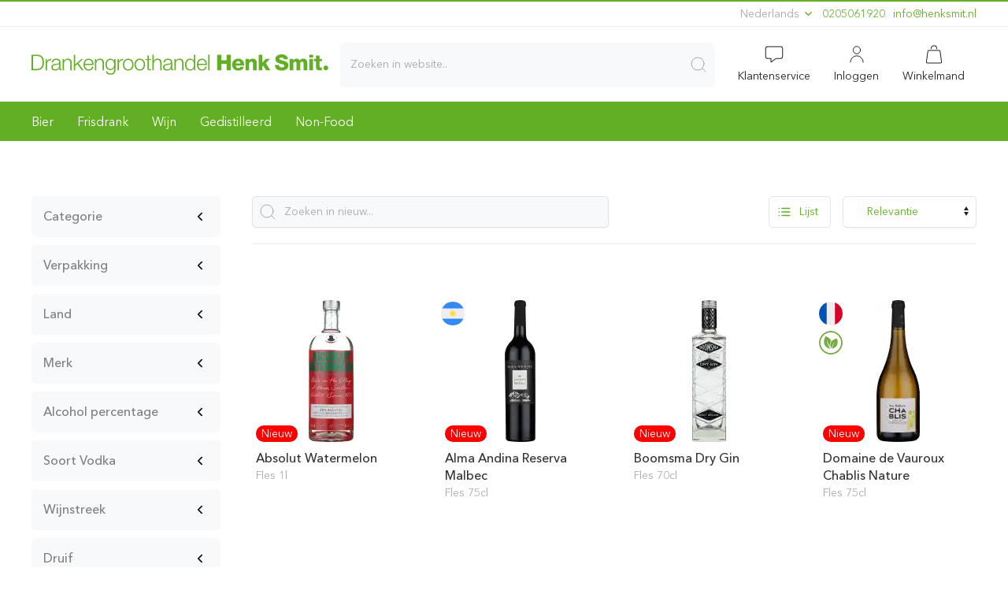

--- FILE ---
content_type: text/html; charset=utf-8
request_url: https://henksmit.nl/nieuw
body_size: 12757
content:
<!doctype html>
<html data-n-head-ssr dir="ltr" lang="nl" data-n-head="%7B%22dir%22:%7B%22ssr%22:%22ltr%22%7D,%22lang%22:%7B%22ssr%22:%22nl%22%7D%7D">

<head>
  <title>Nieuwe producten voor de horeca? | Drankengroothandel Henk Smit</title><meta data-n-head="ssr" charset="utf-8"><meta data-n-head="ssr" name="viewport" content="width=device-width,initial-scale=1,maximum-scale=1,minimum-scale=1,user-scalable=0"><meta data-n-head="ssr" name="robots" content="index,follow"><meta data-n-head="ssr" data-hid="og:site_name" property="og:site_name" content="Drankengroothandel Henk Smit"><meta data-n-head="ssr" data-hid="apple-mobile-web-app-title" name="apple-mobile-web-app-title" content="Drankengroothandel Henk Smit"><meta data-n-head="ssr" data-hid="i18n-og" property="og:locale" content="nl"><meta data-n-head="ssr" data-hid="i18n-og-alt-en" property="og:locale:alternate" content="en"><meta data-n-head="ssr" data-hid="description" name="description" content="Het grootste online assortiment! HenkSmit.nl de voordelige online groothandel voor de horeca. Voor 13.00 uur besteld is morgen geleverd."><meta data-n-head="ssr" data-hid="og:title" property="og:title" content="Nieuwe producten voor de horeca? | Drankengroothandel Henk Smit"><meta data-n-head="ssr" data-hid="og:description" property="og:description" content="Het grootste online assortiment! HenkSmit.nl de voordelige online groothandel voor de horeca. Voor 13.00 uur besteld is morgen geleverd."><meta data-n-head="ssr" data-hid="twitter:title" name="twitter:title" content="Nieuwe producten voor de horeca? | Drankengroothandel Henk Smit"><meta data-n-head="ssr" data-hid="twitter:description" name="twitter:description" content="Het grootste online assortiment! HenkSmit.nl de voordelige online groothandel voor de horeca. Voor 13.00 uur besteld is morgen geleverd."><link data-n-head="ssr" rel="icon" type="image/x-icon" href="/images/hsa/favicon.ico"><link data-n-head="ssr" rel="preload" href="/fonts/AvenirNextLTPro-Regular.woff2" as="font" crossorigin="anonymous"><link data-n-head="ssr" rel="preload" href="/fonts/AvenirNextLTPro-Medium.woff2" as="font" crossorigin="anonymous"><link type="text/plain" data-hid="humans-txt" rel="author" href="humans.txt"><link data-n-head="ssr" data-hid="i18n-alt-nl" rel="alternate" href="https://henksmit.nl/nieuw/" hreflang="nl"><link data-n-head="ssr" data-hid="i18n-alt-en" rel="alternate" href="https://henksmit.nl/en/nieuw/" hreflang="en"><link data-n-head="ssr" data-hid="i18n-xd" rel="alternate" href="https://henksmit.nl/nieuw/" hreflang="x-default"><link data-n-head="ssr" data-hid="i18n-can" rel="canonical" href="https://henksmit.nl/nieuw/"><script data-n-head="ssr" data-hid="gtm-script">window._gtm_init||(window._gtm_init=1,function(t,e,n,a,o){t[n]=1==t[n]||"yes"==e[n]||1==e[n]||1==e.msDoNotTrack||t[a]&&t[a][o]&&t[a][o]()?1:0}(window,navigator,"doNotTrack","external","msTrackingProtectionEnabled"),function(a,o,i,g,m){a[m]={},a._gtm_inject=function(t){var e,n;a.doNotTrack||a[m][t]||(a[m][t]=1,a[g]=a[g]||[],a[g].push({"gtm.start":(new Date).getTime(),event:"gtm.js"}),e=o.getElementsByTagName(i)[0],(n=o.createElement(i)).async=!0,n.src="https://www.googletagmanager.com/gtm.js?id="+t,e.parentNode.insertBefore(n,e))},a._gtm_inject("GTM-PZJQBVV")}(window,document,"script","dataLayer","_gtm_ids"))</script><link rel="preload" href="/_nuxt/e122947.js" as="script"><link rel="preload" href="/_nuxt/817984e.js" as="script"><link rel="preload" href="/_nuxt/d83c5ea.js" as="script"><link rel="preload" href="/_nuxt/ac65685.js" as="script"><link rel="preload" href="/_nuxt/01e740b.js" as="script"><link rel="preload" href="/_nuxt/2cecb45.js" as="script"><link rel="preload" href="/_nuxt/8cce791.js" as="script"><link rel="preload" href="/_nuxt/css/d3f514d.css" as="style"><link rel="preload" href="/_nuxt/3fc9ebc.js" as="script"><link rel="preload" href="/_nuxt/css/35200c6.css" as="style"><link rel="preload" href="/_nuxt/342b169.js" as="script"><link rel="preload" href="/_nuxt/css/07bbb53.css" as="style"><link rel="preload" href="/_nuxt/1ae5b5d.js" as="script"><link rel="preload" href="/_nuxt/css/7177ec0.css" as="style"><link rel="preload" href="/_nuxt/2991511.js" as="script"><link rel="preload" href="/_nuxt/f13a405.js" as="script"><link rel="preload" href="/_nuxt/css/eedb22c.css" as="style"><link rel="preload" href="/_nuxt/fc04e90.js" as="script"><link rel="preload" href="/_nuxt/2543610.js" as="script"><link rel="preload" href="/_nuxt/css/08e5f54.css" as="style"><link rel="preload" href="/_nuxt/27e6cbd.js" as="script"><link rel="preload" href="/_nuxt/932eb31.js" as="script"><link rel="preload" href="/_nuxt/22d417b.js" as="script"><link rel="preload" href="/_nuxt/f08446d.js" as="script"><link rel="preload" href="/_nuxt/ecd1483.js" as="script"><link rel="preload" href="/_nuxt/css/fd8b2a5.css" as="style"><link rel="preload" href="/_nuxt/52f8771.js" as="script"><link rel="preload" href="/_nuxt/0afadc5.js" as="script"><link rel="preload" href="/_nuxt/d3216a1.js" as="script"><link rel="preload" href="/_nuxt/css/ccdc9dc.css" as="style"><link rel="preload" href="/_nuxt/de0a944.js" as="script"><link rel="preload" href="/_nuxt/css/55dea11.css" as="style"><link rel="preload" href="/_nuxt/76cf265.js" as="script"><link rel="preload" href="/_nuxt/css/9a80147.css" as="style"><link rel="preload" href="/_nuxt/51386fd.js" as="script"><link rel="preload" href="/_nuxt/css/7c9122f.css" as="style"><link rel="preload" href="/_nuxt/c2cfd7a.js" as="script"><link rel="preload" href="/_nuxt/f73b732.js" as="script"><link rel="stylesheet" href="/_nuxt/css/d3f514d.css"><link rel="stylesheet" href="/_nuxt/css/35200c6.css"><link rel="stylesheet" href="/_nuxt/css/07bbb53.css"><link rel="stylesheet" href="/_nuxt/css/7177ec0.css"><link rel="stylesheet" href="/_nuxt/css/eedb22c.css"><link rel="stylesheet" href="/_nuxt/css/08e5f54.css"><link rel="stylesheet" href="/_nuxt/css/fd8b2a5.css"><link rel="stylesheet" href="/_nuxt/css/ccdc9dc.css"><link rel="stylesheet" href="/_nuxt/css/55dea11.css"><link rel="stylesheet" href="/_nuxt/css/9a80147.css"><link rel="stylesheet" href="/_nuxt/css/7c9122f.css"><link rel="preload" href="/_nuxt/static/1763105340/nieuw/state.js" as="script"><link rel="preload" href="/_nuxt/static/1763105340/nieuw/payload.js" as="script"><link rel="preload" href="/_nuxt/static/1763105340/manifest.js" as="script">
  <style>@font-face{font-family:'Avenir Next';font-display:swap;src:local('Avenir Next Regular'),url(/fonts/AvenirNextLTPro-Regular.eot?#iefix) format('embedded-opentype'),url(/fonts/AvenirNextLTPro-Regular.woff2) format('woff2'),url(/fonts/AvenirNextLTPro-Regular.woff) format('woff'),url(/fonts/AvenirNextLTPro-Regular.ttf) format('truetype'),url(/fonts/AvenirNextLTPro-Regular.svg#AvenirNextLTPro-Regular) format('svg');font-weight:400;font-style:normal}@font-face{font-family:'Avenir Next';font-display:swap;src:local('Avenir Next Regular'),url(/fonts/AvenirNextLTPro-Regular.eot?#iefix) format('embedded-opentype'),url(/fonts/AvenirNextLTPro-Regular.woff2) format('woff2'),url(/fonts/AvenirNextLTPro-Regular.woff) format('woff'),url(/fonts/AvenirNextLTPro-Regular.ttf) format('truetype'),url(/fonts/AvenirNextLTPro-Regular.svg#AvenirNextLTPro-Regular) format('svg');font-weight:400;font-style:normal}@font-face{font-family:'Avenir Next';font-display:swap;src:local('Avenir Next Italic'),url(/fonts/AvenirNextLTPro-It.eot?#iefix) format('embedded-opentype'),url(/fonts/AvenirNextLTPro-It.woff2) format('woff2'),url(/fonts/AvenirNextLTPro-It.woff) format('woff'),url(/fonts/AvenirNextLTPro-It.ttf) format('truetype'),url(/fonts/AvenirNextLTPro-It.svg#AvenirNextLTPro-It) format('svg');font-weight:400;font-style:italic}@font-face{font-family:'Avenir Next';font-display:swap;src:local('Avenir Next Medium'),url(/fonts/AvenirNextLTPro-Medium.eot?#iefix) format('embedded-opentype'),url(/fonts/AvenirNextLTPro-Medium.woff2) format('woff2'),url(/fonts/AvenirNextLTPro-Medium.woff) format('woff'),url(/fonts/AvenirNextLTPro-Medium.ttf) format('truetype'),url(/fonts/AvenirNextLTPro-Medium.svg#AvenirNextLTPro-Medium) format('svg');font-weight:500;font-style:normal}@font-face{font-family:'Avenir Next';font-display:swap;src:local('Avenir Next Bold'),url(/fonts/AvenirNextLTPro-Bold.eot?#iefix) format('embedded-opentype'),url(/fonts/AvenirNextLTPro-Bold.woff2) format('woff2'),url(/fonts/AvenirNextLTPro-Bold.woff) format('woff'),url(/fonts/AvenirNextLTPro-Bold.ttf) format('truetype'),url(/fonts/AvenirNextLTPro-Bold.svg#AvenirNextLTPro-Bold) format('svg');font-weight:700;font-style:normal}</style>
</head>

<body>
  <noscript data-n-head="ssr" data-hid="gtm-noscript" data-pbody="true"><iframe src="https://www.googletagmanager.com/ns.html?id=GTM-PZJQBVV&" height="0" width="0" style="display:none;visibility:hidden" title="gtm"></iframe></noscript><div data-server-rendered="true" id="__nuxt"><!----><div id="__layout"><div data-fetch-key="DefaultLayout:0"><div id="usp-section" class="uk-container uk-container-large uk-visible@s print:!hidden" data-v-20323580 data-v-20323580><div class="uk-flex uk-text-small uk-text-muted" style="line-height:31px" data-v-20323580> <div class="uk-width-expand" data-v-20323580></div> <div class="uk-display-inline-block usp-item" data-v-20323580><div type="button" class="uk-text-small inline-block cursor-pointer" data-v-20323580>
        Nederlands
        <span class="uk-icon" data-v-20323580><svg width="15px" height="15px" xmlns="http://www.w3.org/2000/svg" class="uk-text-primary icon sprite-icons" style="position:relative;top:-1px" data-v-20323580 data-v-20323580><use href="/_nuxt/08efa1b1aba069dde4eb7d038d755899.svg#i-chevron-down" xlink:href="/_nuxt/08efa1b1aba069dde4eb7d038d755899.svg#i-chevron-down" data-v-20323580 data-v-20323580></use></svg></span></div> <div uk-dropdown="mode: click;offset:5" class="uk-border-rounded uk-dropdown uk-padding-remove-vertical" data-v-20323580><ul class="uk-nav uk-dropdown-nav" data-v-20323580><li data-v-20323580><a href="#" data-v-20323580>
              Nederlands
            </a></li><li data-v-20323580><a href="#" data-v-20323580>
              English
            </a></li></ul></div></div> <div class="uk-display-inline-block usp-item" data-v-20323580><a href="tel:0205061920" data-v-20323580>0205061920</a></div> <div class="uk-display-inline-block usp-item" data-v-20323580><a href="javascript:window.location.href=atob('bWFpbHRvOmluZm9AaGVua3NtaXQubmw=')" class="rev-mail" data-v-20323580>ln.timskneh@ofni</a></div></div></div> <hr class="uk-margin-remove print:hidden"> <div uk-sticky="sel-target: .uk-navbar-container; cls-active: uk-navbar-sticky" class="uk-sticky print:hidden" data-v-db9edf14><nav uk-navbar="align: center;" class="uk-navbar-container" data-v-db9edf14><div class="uk-navbar-center uk-width-1-1 uk-padding@m uk-padding-remove-left uk-padding-remove-right" data-v-db9edf14><div class="uk-container uk-container-large" style="width:100%" data-v-db9edf14 data-v-db9edf14><div class="container-boundary-align uk-position-relative" data-v-db9edf14><div uk-grid="" class="uk-grid uk-margin-remove-top@m uk-margin-remove-bottom@m uk-margin-top uk-margin-bottom uk-grid-small" data-v-db9edf14><div class="uk-flex uk-flex-middle uk-width-auto uk-hidden@m" data-v-db9edf14><button uk-toggle="target: .offcanvas-navigation" class="uk-button uk-button-default uk-flex uk-flex-middle uk-height-1-1" style="padding:0 10px"><svg width="25px" height="25px" xmlns="http://www.w3.org/2000/svg" class="icon sprite-icons"><use href="/_nuxt/08efa1b1aba069dde4eb7d038d755899.svg#i-menu" xlink:href="/_nuxt/08efa1b1aba069dde4eb7d038d755899.svg#i-menu"></use></svg> <span class="uk-visible@s" style="margin-left:10px">Menu</span></button></div> <div class="uk-flex uk-flex-middle uk-width-auto" data-v-db9edf14><a href="/" title="Drankengroothandel Henk Smit Amsterdam" class="nuxt-link-active"><img src="/_nuxt/image/2c9abd.svg" width="127" height="19" class="uk-visible uk-hidden@l"> <svg width="377" height="26" viewBox="0 0 2047 141" version="1.1" xmlns="http://www.w3.org/2000/svg" xmlns:xlink="http://www.w3.org/1999/xlink" xml:space="preserve" xmlns:serif="http://www.serif.com/" class="uk-visible@l" style="fill-rule:evenodd;clip-rule:evenodd;stroke-linejoin:round;stroke-miterlimit:2"><g transform="matrix(1,0,0,1,-649.928,-1105.05)"><g id="Laag-1" serif:id="Laag 1" transform="matrix(4.16667,0,0,4.16667,0,0)"><g transform="matrix(1,0,0,1,158.431,267.84)"><path d="M0,21.525L5.219,21.525C12.598,21.561 15.802,18.429 15.802,10.762C15.802,3.095 12.598,-0.036 5.219,0L0,0L0,21.525ZM-2.448,-2.088L6.443,-2.088C14.182,-1.908 18.25,2.339 18.25,10.762C18.25,19.186 14.182,23.433 6.443,23.613L-2.448,23.613L-2.448,-2.088Z" style="fill:#62ae24;fill-rule:nonzero"></path></g> <g transform="matrix(1,0,0,1,179.31,291.058)"><path d="M0,-18.178L2.088,-18.178L2.088,-13.823L2.16,-13.823C3.312,-16.81 5.832,-18.574 9.179,-18.43L9.179,-16.162C5.075,-16.378 2.268,-13.355 2.268,-9.503L2.268,0.396L0,0.396L0,-18.178Z" style="fill:#62ae24;fill-rule:nonzero"></path></g> <g transform="matrix(1,0,0,1,201.628,283.031)"><path d="M0,-1.728L-0.072,-1.728C-0.36,-1.188 -1.368,-1.008 -1.979,-0.9C-5.831,-0.216 -10.619,-0.252 -10.619,3.383C-10.619,5.651 -8.603,7.055 -6.479,7.055C-3.023,7.055 0.036,4.859 0,1.224L0,-1.728ZM-12.094,-4.463C-11.878,-8.819 -8.819,-10.691 -4.571,-10.691C-1.296,-10.691 2.268,-9.683 2.268,-4.715L2.268,5.147C2.268,6.011 2.7,6.515 3.6,6.515C3.852,6.515 4.14,6.443 4.32,6.371L4.32,8.279C3.815,8.387 3.456,8.423 2.844,8.423C0.54,8.423 0.18,7.127 0.18,5.183L0.108,5.183C-1.476,7.595 -3.096,8.963 -6.659,8.963C-10.079,8.963 -12.886,7.271 -12.886,3.527C-12.886,-1.692 -7.811,-1.872 -2.916,-2.448C-1.044,-2.664 0,-2.916 0,-4.967C0,-8.027 -2.196,-8.783 -4.859,-8.783C-7.667,-8.783 -9.754,-7.487 -9.827,-4.463L-12.094,-4.463Z" style="fill:#62ae24;fill-rule:nonzero"></path></g> <g transform="matrix(1,0,0,1,207.498,290.914)"><path d="M0,-18.034L2.268,-18.034L2.268,-14.83L2.34,-14.83C3.168,-17.062 5.651,-18.574 8.279,-18.574C13.499,-18.574 15.083,-15.838 15.083,-11.411L15.083,0.54L12.814,0.54L12.814,-11.051C12.814,-14.254 11.771,-16.666 8.099,-16.666C4.5,-16.666 2.34,-13.93 2.268,-10.295L2.268,0.54L0,0.54L0,-18.034Z" style="fill:#62ae24;fill-rule:nonzero"></path></g> <g transform="matrix(1,0,0,1,225.966,291.454)"><path d="M0,-25.701L2.268,-25.701L2.268,-9.575L12.563,-18.574L15.586,-18.574L7.667,-11.699L16.126,0L13.282,0L5.939,-10.115L2.268,-7.055L2.268,0L0,0L0,-25.701Z" style="fill:#62ae24;fill-rule:nonzero"></path></g> <g transform="matrix(1,0,0,1,256.42,283.463)"><path d="M0,-2.592C-0.108,-6.012 -2.232,-9.216 -5.903,-9.216C-9.611,-9.216 -11.663,-5.976 -12.022,-2.592L0,-2.592ZM-12.022,-0.684C-11.987,2.627 -10.259,6.623 -5.903,6.623C-2.592,6.623 -0.792,4.679 -0.072,1.871L2.196,1.871C1.224,6.083 -1.224,8.531 -5.903,8.531C-11.807,8.531 -14.291,3.995 -14.291,-1.296C-14.291,-6.192 -11.807,-11.123 -5.903,-11.123C0.072,-11.123 2.448,-5.904 2.268,-0.684L-12.022,-0.684Z" style="fill:#62ae24;fill-rule:nonzero"></path></g> <g transform="matrix(1,0,0,1,260.813,290.914)"><path d="M0,-18.034L2.268,-18.034L2.268,-14.83L2.34,-14.83C3.168,-17.062 5.651,-18.574 8.279,-18.574C13.499,-18.574 15.083,-15.838 15.083,-11.411L15.083,0.54L12.814,0.54L12.814,-11.051C12.814,-14.254 11.771,-16.666 8.099,-16.666C4.5,-16.666 2.34,-13.93 2.268,-10.295L2.268,0.54L0,0.54L0,-18.034Z" style="fill:#62ae24;fill-rule:nonzero"></path></g> <g transform="matrix(1,0,0,1,292.707,289.257)"><path d="M0,-7.307C0,-10.942 -1.692,-15.01 -5.975,-15.01C-10.294,-15.01 -12.094,-11.159 -12.094,-7.307C-12.094,-3.563 -10.15,0.072 -5.975,0.072C-2.052,0.072 0,-3.527 0,-7.307M2.268,0.684C2.232,6.227 0.108,9.611 -5.975,9.611C-9.683,9.611 -13.354,7.955 -13.678,3.996L-11.411,3.996C-10.907,6.732 -8.495,7.703 -5.975,7.703C-1.8,7.703 0,5.219 0,0.684L0,-1.835L-0.072,-1.835C-1.116,0.432 -3.312,1.98 -5.975,1.98C-11.915,1.98 -14.362,-2.267 -14.362,-7.559C-14.362,-12.67 -11.338,-16.918 -5.975,-16.918C-3.275,-16.918 -0.972,-15.226 -0.072,-13.174L0,-13.174L0,-16.378L2.268,-16.378L2.268,0.684Z" style="fill:#62ae24;fill-rule:nonzero"></path></g> <g transform="matrix(1,0,0,1,298.397,291.058)"><path d="M0,-18.178L2.088,-18.178L2.088,-13.823L2.16,-13.823C3.312,-16.81 5.832,-18.574 9.179,-18.43L9.179,-16.162C5.075,-16.378 2.268,-13.355 2.268,-9.503L2.268,0.396L0,0.396L0,-18.178Z" style="fill:#62ae24;fill-rule:nonzero"></path></g> <g transform="matrix(1,0,0,1,309.521,282.167)"><path d="M0,0C0,3.959 2.16,7.919 6.515,7.919C10.871,7.919 13.03,3.959 13.03,0C13.03,-3.959 10.871,-7.919 6.515,-7.919C2.16,-7.919 0,-3.959 0,0M15.298,0C15.298,5.327 12.202,9.827 6.515,9.827C0.828,9.827 -2.268,5.327 -2.268,0C-2.268,-5.328 0.828,-9.827 6.515,-9.827C12.202,-9.827 15.298,-5.328 15.298,0" style="fill:#62ae24;fill-rule:nonzero"></path></g> <g transform="matrix(1,0,0,1,328.637,282.167)"><path d="M0,0C0,3.959 2.16,7.919 6.515,7.919C10.871,7.919 13.03,3.959 13.03,0C13.03,-3.959 10.871,-7.919 6.515,-7.919C2.16,-7.919 0,-3.959 0,0M15.298,0C15.298,5.327 12.202,9.827 6.515,9.827C0.828,9.827 -2.268,5.327 -2.268,0C-2.268,-5.328 0.828,-9.827 6.515,-9.827C12.202,-9.827 15.298,-5.328 15.298,0" style="fill:#62ae24;fill-rule:nonzero"></path></g> <g transform="matrix(1,0,0,1,350.02,286.091)"><path d="M0,-13.211L3.779,-13.211L3.779,-11.303L0,-11.303L0,1.223C0,2.699 0.216,3.563 1.836,3.671C2.484,3.671 3.132,3.635 3.779,3.563L3.779,5.507C3.096,5.507 2.448,5.579 1.764,5.579C-1.26,5.579 -2.304,4.571 -2.268,1.403L-2.268,-11.303L-5.507,-11.303L-5.507,-13.211L-2.268,-13.211L-2.268,-18.79L0,-18.79L0,-13.211Z" style="fill:#62ae24;fill-rule:nonzero"></path></g> <g transform="matrix(1,0,0,1,356.141,291.454)"><path d="M0,-25.701L2.268,-25.701L2.268,-15.37L2.34,-15.37C3.168,-17.602 5.651,-19.114 8.279,-19.114C13.499,-19.114 15.083,-16.378 15.083,-11.951L15.083,0L12.814,0L12.814,-11.591C12.814,-14.794 11.771,-17.206 8.099,-17.206C4.5,-17.206 2.34,-14.471 2.268,-10.835L2.268,0L0,0L0,-25.701Z" style="fill:#62ae24;fill-rule:nonzero"></path></g> <g transform="matrix(1,0,0,1,386.487,283.031)"><path d="M0,-1.728L-0.072,-1.728C-0.36,-1.188 -1.368,-1.008 -1.979,-0.9C-5.831,-0.216 -10.619,-0.252 -10.619,3.383C-10.619,5.651 -8.603,7.055 -6.479,7.055C-3.023,7.055 0.036,4.859 0,1.224L0,-1.728ZM-12.094,-4.463C-11.878,-8.819 -8.819,-10.691 -4.571,-10.691C-1.296,-10.691 2.268,-9.683 2.268,-4.715L2.268,5.147C2.268,6.011 2.7,6.515 3.6,6.515C3.852,6.515 4.14,6.443 4.32,6.371L4.32,8.279C3.815,8.387 3.456,8.423 2.844,8.423C0.54,8.423 0.18,7.127 0.18,5.183L0.108,5.183C-1.476,7.595 -3.096,8.963 -6.659,8.963C-10.079,8.963 -12.886,7.271 -12.886,3.527C-12.886,-1.692 -7.811,-1.872 -2.916,-2.448C-1.044,-2.664 0,-2.916 0,-4.967C0,-8.027 -2.196,-8.783 -4.859,-8.783C-7.667,-8.783 -9.754,-7.487 -9.827,-4.463L-12.094,-4.463Z" style="fill:#62ae24;fill-rule:nonzero"></path></g> <g transform="matrix(1,0,0,1,392.356,290.914)"><path d="M0,-18.034L2.268,-18.034L2.268,-14.83L2.34,-14.83C3.168,-17.062 5.651,-18.574 8.279,-18.574C13.499,-18.574 15.083,-15.838 15.083,-11.411L15.083,0.54L12.814,0.54L12.814,-11.051C12.814,-14.254 11.771,-16.666 8.099,-16.666C4.5,-16.666 2.34,-13.93 2.268,-10.295L2.268,0.54L0,0.54L0,-18.034Z" style="fill:#62ae24;fill-rule:nonzero"></path></g> <g transform="matrix(1,0,0,1,418.383,267.661)"><path d="M0,22.425C4.823,22.425 6.516,18.357 6.516,14.506C6.516,10.654 4.823,6.587 0,6.587C-4.319,6.587 -6.083,10.654 -6.083,14.506C-6.083,18.357 -4.319,22.425 0,22.425M8.783,23.793L6.695,23.793L6.695,20.265L6.623,20.265C5.651,22.677 2.7,24.333 0,24.333C-5.651,24.333 -8.351,19.761 -8.351,14.506C-8.351,9.251 -5.651,4.679 0,4.679C2.771,4.679 5.471,6.083 6.443,8.747L6.516,8.747L6.516,-1.908L8.783,-1.908L8.783,23.793Z" style="fill:#62ae24;fill-rule:nonzero"></path></g> <g transform="matrix(1,0,0,1,443.941,283.463)"><path d="M0,-2.592C-0.107,-6.012 -2.231,-9.216 -5.902,-9.216C-9.61,-9.216 -11.662,-5.976 -12.021,-2.592L0,-2.592ZM-12.021,-0.684C-11.986,2.627 -10.258,6.623 -5.902,6.623C-2.592,6.623 -0.791,4.679 -0.072,1.871L2.196,1.871C1.225,6.083 -1.224,8.531 -5.902,8.531C-11.807,8.531 -14.29,3.995 -14.29,-1.296C-14.29,-6.192 -11.807,-11.123 -5.902,-11.123C0.072,-11.123 2.448,-5.904 2.268,-0.684L-12.021,-0.684Z" style="fill:#62ae24;fill-rule:nonzero"></path></g> <g transform="matrix(1,0,0,1,0,-38.073)"><rect x="448.407" y="303.826" width="2.268" height="25.701" style="fill:#62ae24"></rect></g> <g transform="matrix(1,0,0,1,463.311,291.454)"><path d="M0,-25.701L6.694,-25.701L6.694,-16.342L15.514,-16.342L15.514,-25.701L22.209,-25.701L22.209,0L15.514,0L15.514,-10.583L6.694,-10.583L6.694,0L0,0L0,-25.701Z" style="fill:#62ae24;fill-rule:nonzero"></path></g> <g transform="matrix(1,0,0,1,501.722,284.039)"><path d="M0,-3.852C-0.108,-5.94 -1.584,-7.667 -3.636,-7.667C-5.796,-7.667 -7.235,-6.12 -7.595,-3.852L0,-3.852ZM-7.595,-0.433C-7.487,2.123 -6.011,3.815 -3.419,3.815C-1.944,3.815 -0.504,3.131 0.071,1.763L5.796,1.763C4.679,6.083 0.685,7.955 -3.491,7.955C-9.575,7.955 -13.714,4.283 -13.714,-1.98C-13.714,-7.704 -9.144,-11.807 -3.636,-11.807C3.06,-11.807 6.407,-6.768 6.119,-0.433L-7.595,-0.433Z" style="fill:#62ae24;fill-rule:nonzero"></path></g> <g transform="matrix(1,0,0,1,510.003,290.914)"><path d="M0,-18.142L5.939,-18.142L5.939,-15.586L6.011,-15.586C7.127,-17.494 9.647,-18.682 11.878,-18.682C18.106,-18.682 18.61,-14.146 18.61,-11.447L18.61,0.54L12.49,0.54L12.49,-8.495C12.49,-11.051 12.778,-13.642 9.431,-13.642C7.127,-13.642 6.119,-11.699 6.119,-9.647L6.119,0.54L0,0.54L0,-18.142Z" style="fill:#62ae24;fill-rule:nonzero"></path></g> <g transform="matrix(1,0,0,1,531.782,291.454)"><path d="M0,-25.701L6.119,-25.701L6.119,-12.455L11.698,-18.682L18.79,-18.682L11.95,-11.627L19.653,0L12.274,0L7.703,-7.523L6.119,-5.975L6.119,0L0,0L0,-25.701Z" style="fill:#62ae24;fill-rule:nonzero"></path></g> <g transform="matrix(1,0,0,1,565.44,274.392)"><path d="M0,8.423C0.144,11.446 2.016,12.418 4.859,12.418C6.876,12.418 8.963,11.698 8.963,9.791C8.963,7.523 5.292,7.091 1.584,6.047C-2.087,5.003 -5.938,3.347 -5.938,-1.368C-5.938,-6.983 -0.288,-9.179 4.536,-9.179C9.647,-9.179 14.794,-6.695 14.831,-0.9L8.136,-0.9C8.243,-3.24 6.048,-3.995 3.995,-3.995C2.556,-3.995 0.756,-3.492 0.756,-1.8C0.756,0.18 4.464,0.54 8.207,1.584C11.915,2.628 15.657,4.355 15.657,8.999C15.657,15.514 10.114,17.602 4.464,17.602C-1.44,17.602 -6.659,15.01 -6.694,8.423L0,8.423Z" style="fill:#62ae24;fill-rule:nonzero"></path></g> <g transform="matrix(1,0,0,1,583.082,290.914)"><path d="M0,-18.142L5.939,-18.142L5.939,-15.586L6.01,-15.586C7.127,-17.458 9.105,-18.682 11.375,-18.682C13.713,-18.682 15.801,-17.926 16.809,-15.658C18.285,-17.638 20.121,-18.682 22.641,-18.682C28.58,-18.682 29.229,-14.183 29.229,-10.619L29.229,0.54L23.109,0.54L23.109,-10.439C23.109,-12.454 22.137,-13.642 20.553,-13.642C17.926,-13.642 17.674,-11.627 17.674,-8.603L17.674,0.54L11.555,0.54L11.555,-10.079C11.555,-12.275 10.906,-13.642 9.25,-13.642C7.055,-13.642 6.119,-12.383 6.119,-8.567L6.119,0.54L0,0.54L0,-18.142Z" style="fill:#62ae24;fill-rule:nonzero"></path></g> <g transform="matrix(1,0,0,1,0,-38.073)"><path d="M615.732,310.845L621.851,310.845L621.851,329.527L615.732,329.527L615.732,310.845ZM621.852,308.505L615.733,308.505L615.733,303.826L621.852,303.826L621.852,308.505Z" style="fill:#62ae24;fill-rule:nonzero"></path></g> <g transform="matrix(1,0,0,1,636.539,282.022)"><path d="M0,-5.291L-3.779,-5.291L-3.779,3.204C-3.779,4.68 -2.916,5.004 -1.584,5.004C-1.08,5.004 -0.539,4.932 0,4.932L0,9.431C-1.115,9.467 -2.23,9.611 -3.348,9.611C-8.566,9.611 -9.898,8.099 -9.898,3.024L-9.898,-5.291L-12.994,-5.291L-12.994,-9.25L-9.898,-9.25L-9.898,-14.902L-3.779,-14.902L-3.779,-9.25L0,-9.25L0,-5.291Z" style="fill:#62ae24;fill-rule:nonzero"></path></g> <g transform="matrix(-1,0,0,1,643.106,291.537)"><path d="M0.02,-7.855C-2.158,-7.855 -3.918,-6.117 -3.918,-3.938C-3.918,-1.76 -2.158,0 0.02,0C2.2,0 3.938,-1.76 3.938,-3.938C3.938,-6.117 2.2,-7.855 0.02,-7.855" style="fill:#62ae24;fill-rule:nonzero"></path></g></g></g></svg></a></div> <div class="uk-flex uk-flex-middle uk-width-expand" data-v-34416979><div class="search-in-header" data-v-34416979><div class="sdv-search-dropdown_overlay uk-animation-fade uk-animation-fast" style="display:none" data-v-34416979></div> <div class="uk-width-1-1 uk-position-relative" data-v-34416979><div class="uk-position-relative" data-v-34416979><input placeholder="Zoeken in website.." class="navbar-search uk-input uk-background-muted uk-border-rounded uk-width-1-1 uk-form-large" data-v-34416979> <div class="uk-position-center-right uk-padding-small" data-v-34416979><span class="uk-form-icon uk-form-icon-flip uk-icon uk-spinner" style="display:none" data-v-34416979><svg width="24" height="24" viewBox="0 0 30 30" xmlns="http://www.w3.org/2000/svg" data-svg="spinner"><circle fill="none" stroke="#000" cx="15" cy="15" r="14"></circle></svg></span> <button class="uk-form-icon uk-form-icon-flip uk-icon" data-v-34416979><svg width="24px" height="24px" xmlns="http://www.w3.org/2000/svg" class="icon sprite-icons" data-v-34416979 data-v-34416979><use href="/_nuxt/08efa1b1aba069dde4eb7d038d755899.svg#i-search" xlink:href="/_nuxt/08efa1b1aba069dde4eb7d038d755899.svg#i-search" data-v-34416979 data-v-34416979></use></svg></button></div></div> <!----></div></div></div> <div class="uk-flex uk-flex-middle uk-flex-right uk-width-auto min-height-desktop"><ul class="uk-navbar-nav"><li class="uk-hidden@m"><a href="#"><span class="uk-position-relative uk-display-block"><svg width="24px" height="24px" xmlns="http://www.w3.org/2000/svg" class="sdv-nav-icon icon sprite-icons"><use href="/_nuxt/08efa1b1aba069dde4eb7d038d755899.svg#i-search" xlink:href="/_nuxt/08efa1b1aba069dde4eb7d038d755899.svg#i-search"></use></svg> <!----></span></a> </li> <li class="uk-visible@m"><a href="/klantenservice/" title="Klantenservice" class="uk-text-center"><span class="uk-position-relative uk-display-block"><!----> <svg width="24px" height="24px" xmlns="http://www.w3.org/2000/svg" class="sdv-nav-icon icon sprite-icons"><title>Klantenservice</title><use href="/_nuxt/08efa1b1aba069dde4eb7d038d755899.svg#i-aa-chat" xlink:href="/_nuxt/08efa1b1aba069dde4eb7d038d755899.svg#i-aa-chat"></use></svg> <span class="uk-display-block uk-visible@m">
        Klantenservice
      </span></span></a> </li> <li class="uk-visible@m"><a href="/account/inloggen/" title="Inloggen" class="uk-text-center"><span class="uk-position-relative uk-display-block"><!----> <svg width="24px" height="24px" xmlns="http://www.w3.org/2000/svg" class="sdv-nav-icon icon sprite-icons"><title>Account</title><use href="/_nuxt/08efa1b1aba069dde4eb7d038d755899.svg#i-aa-user" xlink:href="/_nuxt/08efa1b1aba069dde4eb7d038d755899.svg#i-aa-user"></use></svg> <span class="uk-display-block uk-visible@m">
        Inloggen
      </span></span></a> <div class="uk-border-rounded uk-navbar-dropdown" style="display:none"><div style="margin:-15px -15px 0 -15px"><div uk-grid="" class="uk-grid uk-grid-small uk-grid"><div class="uk-width-auto" style="display:none"><div class="uk-flex uk-flex-center uk-width-1-1"><div class="uk-border-rounded uk-overflow-hidden uk-display-inline-block" style="width:40px;height:40px;border:1px solid #e6e6e6"><!----></div></div></div> <div class="uk-flex uk-flex-middle uk-width-expand"><div style="display:none"><div class="uk-text-meta uk-text-truncate" style="word-break:break-all;width:150px;display:none">
          
        </div> <h5 class="uk-margin-remove uk-text-truncate" style="width:160px;display:none">
          
        </h5></div> <div><span class="uk-text-meta">Niet ingelogd</span> <h5 class="uk-margin-remove">
          Inloggen
        </h5></div></div> <div class="uk-flex uk-flex-middle uk-width-auto"><div class="uk-icon-button uk-button-secondary"><svg width="20px" height="20px" xmlns="http://www.w3.org/2000/svg" class="uk-icon icon sprite-icons" style="margin-bottom:0!important"><use href="/_nuxt/08efa1b1aba069dde4eb7d038d755899.svg#i-chevron-right" xlink:href="/_nuxt/08efa1b1aba069dde4eb7d038d755899.svg#i-chevron-right"></use></svg></div></div></div></div> <ul class="uk-nav uk-dropdown-nav"><li class="uk-nav-divider"></li> <li class="uk-position-relative"><a href="/account/bestellijst/">
        Bestellijst
      </a></li> <li class="uk-position-relative"><a href="/account/bestellingen/">
        Bestellingen
      </a></li> <!----> <li class="uk-nav-divider"></li> <li><a href="/account/uitloggen/" class="log-out uk-form-label">Uitloggen</a></li></ul></div></li> <li style="display:none"><a href="/account/bestellijst/" title="Bestellijst" class="uk-text-center"><span class="uk-position-relative uk-display-block"><!----> <svg width="24px" height="24px" xmlns="http://www.w3.org/2000/svg" class="sdv-nav-icon icon sprite-icons"><title>Bestellijst</title><use href="/_nuxt/08efa1b1aba069dde4eb7d038d755899.svg#i-aa-list" xlink:href="/_nuxt/08efa1b1aba069dde4eb7d038d755899.svg#i-aa-list"></use></svg> <span class="uk-display-block uk-visible@m">
        Bestellijst
      </span></span></a> </li> <li><a href="/winkelwagen/" title="Winkelmand" class="uk-text-center"><span class="uk-position-relative uk-display-block"><!----> <svg width="24px" height="24px" xmlns="http://www.w3.org/2000/svg" class="sdv-nav-icon icon sprite-icons"><title>Winkelmand</title><use href="/_nuxt/08efa1b1aba069dde4eb7d038d755899.svg#i-aa-bag" xlink:href="/_nuxt/08efa1b1aba069dde4eb7d038d755899.svg#i-aa-bag"></use></svg> <span class="uk-display-block uk-visible@m">
        Winkelmand
      </span></span></a> </li></ul></div></div></div></div> <div class="uk-width-1-1 uk-background-primary uk-visible@m" data-v-db9edf14><div class="uk-container uk-container-large"><div class="uk-width-1-1 uk-position-relative categories boundary-align"><ul class="uk-navbar-nav"><li><a href="/bier/" title="Bier" style="color:#fff">
          Bier
        </a></li><li><a href="/frisdrank/" title="Frisdrank" style="color:#fff">
          Frisdrank
        </a></li><li><a href="/wijn/" title="Wijn" style="color:#fff">
          Wijn
        </a></li><li><a href="/gedistilleerd/" title="Gedistilleerd" style="color:#fff">
          Gedistilleerd
        </a></li><li><a href="/non-food/" title="Non-Food" style="color:#fff">
          Non-Food
        </a></li></ul> <!----></div></div></div> <!----></div></nav></div> <div hidden class="uk-sticky-placeholder"></div> <div style="min-height:calc(100vh - 470px)"><!----> <section class="uk-section uk-position-relative" data-v-68a5c479 data-v-68a5c479><div class="uk-container uk-container-large uk-container uk-container-large" data-v-68a5c479 data-v-68a5c479><!----> <!----> <div data-fetch-key="smit-store-products0-nl" data-v-68a5c479><div class="uk-grid sdv-sidebar-filter-desktop" data-v-68a5c479><div data-v-sticky-container="" class="uk-width-1-1 uk-width-auto@m uk-visible@m" style="min-width:280px;max-width:280px;z-index:0" data-v-68a5c479 data-v-68a5c479><div class="sdv-sidebar-filter" data-v-68a5c479><div data-v-sticky-inner="" data-v-68a5c479><!----> <ul class="uk-accordion uk-margin-remove" style="min-height:100vh" data-v-68a5c479><li data-index="categorie"><a href="#" class="uk-accordion-title cursor-pointer">
      Categorie
    </a> <!----></li><li data-index="verpakking"><a href="#" class="uk-accordion-title cursor-pointer">
      Verpakking
    </a> <!----></li><li data-index="land"><a href="#" class="uk-accordion-title cursor-pointer">
      Land
    </a> <!----></li><li data-index="merk"><a href="#" class="uk-accordion-title cursor-pointer">
      Merk
    </a> <!----></li><li data-index="alcohol-percentage"><a href="#" class="uk-accordion-title cursor-pointer">
      Alcohol percentage
    </a> <!----></li><li data-index="soort-vodka"><a href="#" class="uk-accordion-title cursor-pointer">
      Soort Vodka
    </a> <!----></li><li data-index="wijnstreek"><a href="#" class="uk-accordion-title cursor-pointer">
      Wijnstreek
    </a> <!----></li><li data-index="druif"><a href="#" class="uk-accordion-title cursor-pointer">
      Druif
    </a> <!----></li><li data-index="sluiting"><a href="#" class="uk-accordion-title cursor-pointer">
      Sluiting
    </a> <!----></li><li data-index="vintage"><a href="#" class="uk-accordion-title cursor-pointer">
      Vintage
    </a> <!----></li><li data-index="classificatie"><a href="#" class="uk-accordion-title cursor-pointer">
      Classificatie
    </a> <!----></li><li data-index="biologisch"><a href="#" class="uk-accordion-title cursor-pointer">
      Biologisch
    </a> <!----></li><li data-index="low--&-no-alcohol"><a href="#" class="uk-accordion-title cursor-pointer">
      Low- & no-alcohol
    </a> <!----></li><li data-index="soort-gin"><a href="#" class="uk-accordion-title cursor-pointer">
      Soort Gin
    </a> <!----></li><li data-index="brouwerij"><a href="#" class="uk-accordion-title cursor-pointer">
      Brouwerij
    </a> <!----></li><li data-index="koolzuur"><a href="#" class="uk-accordion-title cursor-pointer">
      Koolzuur
    </a> <!----></li><li data-index="vrucht"><a href="#" class="uk-accordion-title cursor-pointer">
      Vrucht
    </a> <!----></li><li data-index="subcategorie"><a href="#" class="uk-accordion-title cursor-pointer">
      Subcategorie
    </a> <!----></li></ul></div></div></div> <div class="uk-width-1-1 uk-hidden@m" style="min-width:280px" data-v-68a5c479><div class="sdv-sidebar-filter sdv-sidebar-filter-mobile uk-offcanvas" data-v-68a5c479 data-v-68a5c479><div class="uk-offcanvas-bar"><ul class="uk-accordion uk-margin-remove" style="min-height:100vh" data-v-68a5c479><li data-index="categorie"><a href="#" class="uk-accordion-title cursor-pointer">
      Categorie
    </a> <!----></li><li data-index="verpakking"><a href="#" class="uk-accordion-title cursor-pointer">
      Verpakking
    </a> <!----></li><li data-index="land"><a href="#" class="uk-accordion-title cursor-pointer">
      Land
    </a> <!----></li><li data-index="merk"><a href="#" class="uk-accordion-title cursor-pointer">
      Merk
    </a> <!----></li><li data-index="alcohol-percentage"><a href="#" class="uk-accordion-title cursor-pointer">
      Alcohol percentage
    </a> <!----></li><li data-index="soort-vodka"><a href="#" class="uk-accordion-title cursor-pointer">
      Soort Vodka
    </a> <!----></li><li data-index="wijnstreek"><a href="#" class="uk-accordion-title cursor-pointer">
      Wijnstreek
    </a> <!----></li><li data-index="druif"><a href="#" class="uk-accordion-title cursor-pointer">
      Druif
    </a> <!----></li><li data-index="sluiting"><a href="#" class="uk-accordion-title cursor-pointer">
      Sluiting
    </a> <!----></li><li data-index="vintage"><a href="#" class="uk-accordion-title cursor-pointer">
      Vintage
    </a> <!----></li><li data-index="classificatie"><a href="#" class="uk-accordion-title cursor-pointer">
      Classificatie
    </a> <!----></li><li data-index="biologisch"><a href="#" class="uk-accordion-title cursor-pointer">
      Biologisch
    </a> <!----></li><li data-index="low--&-no-alcohol"><a href="#" class="uk-accordion-title cursor-pointer">
      Low- & no-alcohol
    </a> <!----></li><li data-index="soort-gin"><a href="#" class="uk-accordion-title cursor-pointer">
      Soort Gin
    </a> <!----></li><li data-index="brouwerij"><a href="#" class="uk-accordion-title cursor-pointer">
      Brouwerij
    </a> <!----></li><li data-index="koolzuur"><a href="#" class="uk-accordion-title cursor-pointer">
      Koolzuur
    </a> <!----></li><li data-index="vrucht"><a href="#" class="uk-accordion-title cursor-pointer">
      Vrucht
    </a> <!----></li><li data-index="subcategorie"><a href="#" class="uk-accordion-title cursor-pointer">
      Subcategorie
    </a> <!----></li></ul></div></div></div> <div class="uk-width-expand" data-v-68a5c479><!----> <div uk-grid="" class="uk-grid uk-flex uk-grid-small uk-flex-middle" data-v-68a5c479><div class="uk-width-1-1 uk-width-1-2@m" data-v-68a5c479><div data-v-4f130f36 data-v-68a5c479><div class="uk-width-1-1 uk-position-relative" data-v-4f130f36><div class="uk-position-relative" data-v-4f130f36><span class="uk-form-icon uk-icon" data-v-4f130f36><span class="uk-form-icon uk-form-icon-flip uk-icon uk-spinner" style="display:none" data-v-4f130f36><svg width="24" height="24" viewBox="0 0 30 30" xmlns="http://www.w3.org/2000/svg" data-svg="spinner"><circle fill="none" stroke="#000" cx="15" cy="15" r="14"></circle></svg></span> <svg width="24px" height="24px" xmlns="http://www.w3.org/2000/svg" class="icon sprite-icons" data-v-4f130f36 data-v-4f130f36><use href="/_nuxt/08efa1b1aba069dde4eb7d038d755899.svg#i-search" xlink:href="/_nuxt/08efa1b1aba069dde4eb7d038d755899.svg#i-search" data-v-4f130f36 data-v-4f130f36></use></svg></span> <input placeholder="Zoeken in nieuw..." class="navbar-search uk-input uk-background-muted uk-border-rounded uk-width-1-1" data-v-4f130f36> <div class="uk-position-center-right uk-padding-small" data-v-4f130f36><!----> <a class="uk-form-icon uk-form-icon-flip uk-icon cursor-pointer" style="display:none" data-v-4f130f36><svg width="24px" height="24px" xmlns="http://www.w3.org/2000/svg" class="icon sprite-icons" data-v-4f130f36 data-v-4f130f36><use href="/_nuxt/08efa1b1aba069dde4eb7d038d755899.svg#i-x" xlink:href="/_nuxt/08efa1b1aba069dde4eb7d038d755899.svg#i-x" data-v-4f130f36 data-v-4f130f36></use></svg></a> <!----></div></div> <!----></div> <div class="sdv-search-dropdown_overlay uk-animation-fade uk-animation-fast" style="display:none" data-v-4f130f36></div></div></div> <div class="uk-width-expand uk-visible@m" data-v-68a5c479></div> <div class="uk-width-1-1 uk-width-auto@m" data-v-68a5c479><div uk-grid="" class="uk-grid uk-grid-small" data-v-68a5c479><div class="uk-hidden@m uk-width-expand uk-width-1-2@s" data-v-68a5c479><button type="button" class="uk-width-auto uk-button uk-button-primary" style="white-space:nowrap" data-v-68a5c479><span class="uk-icon" data-v-68a5c479><svg width="15px" height="15px" xmlns="http://www.w3.org/2000/svg" class="icon sprite-icons" data-v-68a5c479><use href="/_nuxt/08efa1b1aba069dde4eb7d038d755899.svg#i-sliders" xlink:href="/_nuxt/08efa1b1aba069dde4eb7d038d755899.svg#i-sliders" data-v-68a5c479></use></svg></span> <span class="uk-margin-small-left uk-visible@s" data-v-68a5c479>
                      Filteren
                    </span></button></div> <div class="uk-width-auto" data-v-68a5c479><div class="sdv-btn-grid-toggle uk-flex uk-flex-middle uk-button uk-button-default noselect" data-v-68a5c479><span class="icon" data-v-68a5c479><span data-v-68a5c479><svg xmlns="http://www.w3.org/2000/svg" width="18" height="18" viewBox="0 0 24 24" fill="none" stroke="currentColor" stroke-width="2" stroke-linecap="round" stroke-linejoin="round" class="feather feather-list" data-v-68a5c479><line x1="8" y1="6" x2="21" y2="6" data-v-68a5c479></line> <line x1="8" y1="12" x2="21" y2="12" data-v-68a5c479></line> <line x1="8" y1="18" x2="21" y2="18" data-v-68a5c479></line> <line x1="3" y1="6" x2="3.01" y2="6" data-v-68a5c479></line> <line x1="3" y1="12" x2="3.01" y2="12" data-v-68a5c479></line> <line x1="3" y1="18" x2="3.01" y2="18" data-v-68a5c479></line></svg></span> <!----></span> <span class="uk-visible@s txt" data-v-68a5c479>
                      Lijst
                    </span> <!----></div></div> <div class="uk-width-auto" data-v-68a5c479><select class="uk-button uk-button-default uk-select" style="padding-right:40px" data-v-68a5c479><option selected value="position-asc">
    Relevantie
  </option><option value="name-asc">
    A - Z
  </option><option value="name-desc">
    Z - A
  </option><option value="sold-position-asc">
    Meest verkocht
  </option></select></div></div></div></div> <hr class="uk-margin-remove-bottom uk-visible@s" data-v-68a5c479> <!----> <div class="vue-recycle-scroller uk-margin-top page-mode direction-vertical" data-v-68a5c479><div class="vue-recycle-scroller__slot"><div class="uk-text-center" style="display:none;position:fixed;left:50%;top:50%;margin-left:-15px;margin-top:-25px;z-index:12"><div class="uk-icon uk-spinner"><svg width="30" height="30" viewBox="0 0 30 30" xmlns="http://www.w3.org/2000/svg" data-svg="spinner"><circle fill="none" stroke="#000" cx="15" cy="15" r="14"></circle></svg></div> <!----></div></div> <div class="vue-recycle-scroller__item-wrapper" style="min-height:nullpx"><div class="vue-recycle-scroller__item-view"><div class="grid-row" data-v-68a5c479><article id="14ebec5e-4551-43c8-b090-9ec484ce8705" title="Absolut Watermelon" class="product-grid-card product-grid-card product-grid-card-hover" data-v-2c689d6b data-v-68a5c479><div class="product-card-top" style="max-height:180px;height:180px" data-v-2c689d6b><a href="/artikel/fles-absolut-watermelon-1ltr/" class="product-card-image" style="width:60px;height:180px" data-v-5cba5865 data-v-2c689d6b><img src="https://img.henksmit.nl/image/upload/e_trim:10/c_pad,g_south,h_180,w_60/c_limit,h_180,w_60/b_rgb:ffffff,q_50/f_auto/v20231002115600/HD/46435.jpg" srcset="https://img.henksmit.nl/image/upload/e_trim:10/c_pad,g_south,h_180,w_60/c_limit,h_180,w_60/b_rgb:ffffff,q_50/f_auto/v20231002115600/HD/46435.jpg, https://img.henksmit.nl/image/upload/e_trim:10/c_pad,g_south,h_360,w_120/c_limit,h_360,w_120/b_rgb:ffffff,q_50/f_auto/v20231002115600/HD/46435.jpg 2x, https://img.henksmit.nl/image/upload/e_trim:10/c_pad,g_south,h_540,w_180/c_limit,h_540,w_180/b_rgb:ffffff,q_50/f_auto/v20231002115600/HD/46435.jpg 3x" width="60" height="180" alt="Absolut Watermelon" class="product-image default" style="width:60px;height:180px" data-v-5cba5865> <!----></a> <span class="product-favorite ui-favorite-toggle popup-position-left" style="display:none" data-v-057ab86e data-v-2c689d6b><button aria-label="Favorite" data-v-057ab86e><svg width="30" height="30" viewBox="0 0 20 20" xmlns="http://www.w3.org/2000/svg" data-v-057ab86e><polygon stroke-width="0.8" points="10 2 12.63 7.27 18.5 8.12 14.25 12.22 15.25 18 10 15.27 4.75 18 5.75 12.22 1.5 8.12 7.37 7.27" data-v-057ab86e></polygon></svg></button></span> <div class="product-labels" data-v-2c689d6b><!----></div> <div class="product-labels-text" data-v-2c689d6b><span class="new cursor-pointer" data-v-f8bfd202 data-v-2c689d6b>
  Nieuw
</span></div></div> <div class="product-description" data-v-2c689d6b><a href="/artikel/fles-absolut-watermelon-1ltr/" title="Absolut Watermelon" class="product-name" data-v-2c689d6b><div data-v-2c689d6b>Absolut Watermelon</div></a> <span class="package-description" data-v-2c689d6b>
      Fles 1l
    </span></div> <div class="product-card-bottom" data-v-2c689d6b><!----><!----><!----></div></article><article id="12363811-23ef-4e72-a1fd-7ea8e2345453" title="Alma Andina Reserva Malbec" class="product-grid-card product-grid-card product-grid-card-hover" data-v-2c689d6b data-v-68a5c479><div class="product-card-top" style="max-height:180px;height:180px" data-v-2c689d6b><a href="/artikel/fles-alma-andina-reserva-malbec-75cl/" class="product-card-image" style="width:60px;height:180px" data-v-5cba5865 data-v-2c689d6b><img src="https://img.henksmit.nl/image/upload/e_trim:10/c_pad,g_south,h_180,w_60/c_limit,h_180,w_60/b_rgb:ffffff,q_50/f_auto/v20231002115600/HD/48205.jpg" srcset="https://img.henksmit.nl/image/upload/e_trim:10/c_pad,g_south,h_180,w_60/c_limit,h_180,w_60/b_rgb:ffffff,q_50/f_auto/v20231002115600/HD/48205.jpg, https://img.henksmit.nl/image/upload/e_trim:10/c_pad,g_south,h_360,w_120/c_limit,h_360,w_120/b_rgb:ffffff,q_50/f_auto/v20231002115600/HD/48205.jpg 2x, https://img.henksmit.nl/image/upload/e_trim:10/c_pad,g_south,h_540,w_180/c_limit,h_540,w_180/b_rgb:ffffff,q_50/f_auto/v20231002115600/HD/48205.jpg 3x" width="60" height="180" alt="Alma Andina Reserva Malbec" class="product-image default" style="width:60px;height:180px" data-v-5cba5865> <!----></a> <span class="product-favorite ui-favorite-toggle popup-position-left" style="display:none" data-v-057ab86e data-v-2c689d6b><button aria-label="Favorite" data-v-057ab86e><svg width="30" height="30" viewBox="0 0 20 20" xmlns="http://www.w3.org/2000/svg" data-v-057ab86e><polygon stroke-width="0.8" points="10 2 12.63 7.27 18.5 8.12 14.25 12.22 15.25 18 10 15.27 4.75 18 5.75 12.22 1.5 8.12 7.37 7.27" data-v-057ab86e></polygon></svg></button></span> <div class="product-labels" data-v-2c689d6b><!----><span class="block label argentinie.svg" style="background:0 0" data-v-2c689d6b><span title="Argentinie" class="block rounded-full"><img src="https://img.henksmit.nl/image/upload/v20231002115600/assets/henksmit/stempels/argentinie.svg" width="30" height="30" alt="Argentinie" class="block"></span></span></div> <div class="product-labels-text" data-v-2c689d6b><span class="new cursor-pointer" data-v-f8bfd202 data-v-2c689d6b>
  Nieuw
</span><!----></div></div> <div class="product-description" data-v-2c689d6b><a href="/artikel/fles-alma-andina-reserva-malbec-75cl/" title="Alma Andina Reserva Malbec" class="product-name" data-v-2c689d6b><div data-v-2c689d6b>Alma Andina Reserva Malbec</div></a> <span class="package-description" data-v-2c689d6b>
      Fles 75cl
    </span></div> <div class="product-card-bottom" data-v-2c689d6b><!----><!----><!----></div></article><article id="6460b165-0cd8-4e09-9806-39f4a22ef88b" title="Boomsma Dry Gin" class="product-grid-card product-grid-card product-grid-card-hover" data-v-2c689d6b data-v-68a5c479><div class="product-card-top" style="max-height:180px;height:180px" data-v-2c689d6b><a href="/artikel/fles-boomsma-dry-gin-70cl/" class="product-card-image" style="width:60px;height:180px" data-v-5cba5865 data-v-2c689d6b><img src="https://img.henksmit.nl/image/upload/e_trim:10/c_pad,g_south,h_180,w_60/c_limit,h_180,w_60/b_rgb:ffffff,q_50/f_auto/v20231002115600/HD/46392.jpg" srcset="https://img.henksmit.nl/image/upload/e_trim:10/c_pad,g_south,h_180,w_60/c_limit,h_180,w_60/b_rgb:ffffff,q_50/f_auto/v20231002115600/HD/46392.jpg, https://img.henksmit.nl/image/upload/e_trim:10/c_pad,g_south,h_360,w_120/c_limit,h_360,w_120/b_rgb:ffffff,q_50/f_auto/v20231002115600/HD/46392.jpg 2x, https://img.henksmit.nl/image/upload/e_trim:10/c_pad,g_south,h_540,w_180/c_limit,h_540,w_180/b_rgb:ffffff,q_50/f_auto/v20231002115600/HD/46392.jpg 3x" width="60" height="180" alt="Boomsma Dry Gin" class="product-image default" style="width:60px;height:180px" data-v-5cba5865> <!----></a> <span class="product-favorite ui-favorite-toggle popup-position-left" style="display:none" data-v-057ab86e data-v-2c689d6b><button aria-label="Favorite" data-v-057ab86e><svg width="30" height="30" viewBox="0 0 20 20" xmlns="http://www.w3.org/2000/svg" data-v-057ab86e><polygon stroke-width="0.8" points="10 2 12.63 7.27 18.5 8.12 14.25 12.22 15.25 18 10 15.27 4.75 18 5.75 12.22 1.5 8.12 7.37 7.27" data-v-057ab86e></polygon></svg></button></span> <div class="product-labels" data-v-2c689d6b><!----></div> <div class="product-labels-text" data-v-2c689d6b><span class="new cursor-pointer" data-v-f8bfd202 data-v-2c689d6b>
  Nieuw
</span></div></div> <div class="product-description" data-v-2c689d6b><a href="/artikel/fles-boomsma-dry-gin-70cl/" title="Boomsma Dry Gin" class="product-name" data-v-2c689d6b><div data-v-2c689d6b>Boomsma Dry Gin</div></a> <span class="package-description" data-v-2c689d6b>
      Fles 70cl
    </span></div> <div class="product-card-bottom" data-v-2c689d6b><!----><!----><!----></div></article><article id="cb29baa5-91f0-4b85-90b0-1fa441265f7c" title="Domaine de Vauroux Chablis Nature" class="product-grid-card product-grid-card product-grid-card-hover" data-v-2c689d6b data-v-68a5c479><div class="product-card-top" style="max-height:180px;height:180px" data-v-2c689d6b><a href="/artikel/fles-domaine-de-vauroux-chablis-nature-75cl/" class="product-card-image" style="width:60px;height:180px" data-v-5cba5865 data-v-2c689d6b><img src="https://img.henksmit.nl/image/upload/e_trim:10/c_pad,g_south,h_180,w_60/c_limit,h_180,w_60/b_rgb:ffffff,q_50/f_auto/v20231002115600/HD/48203.jpg" srcset="https://img.henksmit.nl/image/upload/e_trim:10/c_pad,g_south,h_180,w_60/c_limit,h_180,w_60/b_rgb:ffffff,q_50/f_auto/v20231002115600/HD/48203.jpg, https://img.henksmit.nl/image/upload/e_trim:10/c_pad,g_south,h_360,w_120/c_limit,h_360,w_120/b_rgb:ffffff,q_50/f_auto/v20231002115600/HD/48203.jpg 2x, https://img.henksmit.nl/image/upload/e_trim:10/c_pad,g_south,h_540,w_180/c_limit,h_540,w_180/b_rgb:ffffff,q_50/f_auto/v20231002115600/HD/48203.jpg 3x" width="60" height="180" alt="Domaine de Vauroux Chablis Nature" class="product-image default" style="width:60px;height:180px" data-v-5cba5865> <!----></a> <span class="product-favorite ui-favorite-toggle popup-position-left" style="display:none" data-v-057ab86e data-v-2c689d6b><button aria-label="Favorite" data-v-057ab86e><svg width="30" height="30" viewBox="0 0 20 20" xmlns="http://www.w3.org/2000/svg" data-v-057ab86e><polygon stroke-width="0.8" points="10 2 12.63 7.27 18.5 8.12 14.25 12.22 15.25 18 10 15.27 4.75 18 5.75 12.22 1.5 8.12 7.37 7.27" data-v-057ab86e></polygon></svg></button></span> <div class="product-labels" data-v-2c689d6b><!----><span class="block label frankrijk.svg" style="background:0 0" data-v-2c689d6b><span title="Frankrijk" class="block rounded-full"><img src="https://img.henksmit.nl/image/upload/v20231002115600/assets/henksmit/stempels/frankrijk.svg" width="30" height="30" alt="Frankrijk" class="block"></span></span><span class="block label bio.svg" style="background:0 0" data-v-2c689d6b><span title="Bio" class="block rounded-full"><img src="https://img.henksmit.nl/image/upload/v20231002115600/assets/henksmit/stempels/bio.svg" width="30" height="30" alt="Bio" class="block"></span></span></div> <div class="product-labels-text" data-v-2c689d6b><span class="new cursor-pointer" data-v-f8bfd202 data-v-2c689d6b>
  Nieuw
</span><!----><!----></div></div> <div class="product-description" data-v-2c689d6b><a href="/artikel/fles-domaine-de-vauroux-chablis-nature-75cl/" title="Domaine de Vauroux Chablis Nature" class="product-name" data-v-2c689d6b><div data-v-2c689d6b>Domaine de Vauroux Chablis Nature</div></a> <span class="package-description" data-v-2c689d6b>
      Fles 75cl
    </span></div> <div class="product-card-bottom" data-v-2c689d6b><!----><!----><!----></div></article></div></div><div class="vue-recycle-scroller__item-view"><div class="grid-row" data-v-68a5c479><article id="033ad46c-1613-4b2f-bc90-6121b80e2eab" title="Elegast Perry Cider" class="product-grid-card product-grid-card product-grid-card-hover" data-v-2c689d6b data-v-68a5c479><div class="product-card-top" style="max-height:180px;height:180px" data-v-2c689d6b><a href="/artikel/fles-elegast-perry-cider-75cl/" class="product-card-image" style="width:60px;height:180px" data-v-5cba5865 data-v-2c689d6b><img src="https://img.henksmit.nl/image/upload/e_trim:10/c_pad,g_south,h_180,w_60/c_limit,h_180,w_60/b_rgb:ffffff,q_50/f_auto/v20231002115600/HD/09544.jpg" srcset="https://img.henksmit.nl/image/upload/e_trim:10/c_pad,g_south,h_180,w_60/c_limit,h_180,w_60/b_rgb:ffffff,q_50/f_auto/v20231002115600/HD/09544.jpg, https://img.henksmit.nl/image/upload/e_trim:10/c_pad,g_south,h_360,w_120/c_limit,h_360,w_120/b_rgb:ffffff,q_50/f_auto/v20231002115600/HD/09544.jpg 2x, https://img.henksmit.nl/image/upload/e_trim:10/c_pad,g_south,h_540,w_180/c_limit,h_540,w_180/b_rgb:ffffff,q_50/f_auto/v20231002115600/HD/09544.jpg 3x" width="60" height="180" alt="Elegast Perry Cider" class="product-image default" style="width:60px;height:180px" data-v-5cba5865> <!----></a> <span class="product-favorite ui-favorite-toggle popup-position-left" style="display:none" data-v-057ab86e data-v-2c689d6b><button aria-label="Favorite" data-v-057ab86e><svg width="30" height="30" viewBox="0 0 20 20" xmlns="http://www.w3.org/2000/svg" data-v-057ab86e><polygon stroke-width="0.8" points="10 2 12.63 7.27 18.5 8.12 14.25 12.22 15.25 18 10 15.27 4.75 18 5.75 12.22 1.5 8.12 7.37 7.27" data-v-057ab86e></polygon></svg></button></span> <div class="product-labels" data-v-2c689d6b><!----></div> <div class="product-labels-text" data-v-2c689d6b><span class="new cursor-pointer" data-v-f8bfd202 data-v-2c689d6b>
  Nieuw
</span></div></div> <div class="product-description" data-v-2c689d6b><a href="/artikel/fles-elegast-perry-cider-75cl/" title="Elegast Perry Cider" class="product-name" data-v-2c689d6b><div data-v-2c689d6b>Elegast Perry Cider</div></a> <span class="package-description" data-v-2c689d6b>
      Fles 75cl
    </span></div> <div class="product-card-bottom" data-v-2c689d6b><!----><!----><!----></div></article><article id="1950a47f-f144-4e69-805d-89227a6e32f4" title="Elegast Wild Cider" class="product-grid-card product-grid-card product-grid-card-hover" data-v-2c689d6b data-v-68a5c479><div class="product-card-top" style="max-height:180px;height:180px" data-v-2c689d6b><a href="/artikel/fles-elegast-wild-cider-75cl/" class="product-card-image" style="width:60px;height:180px" data-v-5cba5865 data-v-2c689d6b><img src="https://img.henksmit.nl/image/upload/e_trim:10/c_pad,g_south,h_180,w_60/c_limit,h_180,w_60/b_rgb:ffffff,q_50/f_auto/v20231002115600/HD/09545.jpg" srcset="https://img.henksmit.nl/image/upload/e_trim:10/c_pad,g_south,h_180,w_60/c_limit,h_180,w_60/b_rgb:ffffff,q_50/f_auto/v20231002115600/HD/09545.jpg, https://img.henksmit.nl/image/upload/e_trim:10/c_pad,g_south,h_360,w_120/c_limit,h_360,w_120/b_rgb:ffffff,q_50/f_auto/v20231002115600/HD/09545.jpg 2x, https://img.henksmit.nl/image/upload/e_trim:10/c_pad,g_south,h_540,w_180/c_limit,h_540,w_180/b_rgb:ffffff,q_50/f_auto/v20231002115600/HD/09545.jpg 3x" width="60" height="180" alt="Elegast Wild Cider" class="product-image default" style="width:60px;height:180px" data-v-5cba5865> <!----></a> <span class="product-favorite ui-favorite-toggle popup-position-left" style="display:none" data-v-057ab86e data-v-2c689d6b><button aria-label="Favorite" data-v-057ab86e><svg width="30" height="30" viewBox="0 0 20 20" xmlns="http://www.w3.org/2000/svg" data-v-057ab86e><polygon stroke-width="0.8" points="10 2 12.63 7.27 18.5 8.12 14.25 12.22 15.25 18 10 15.27 4.75 18 5.75 12.22 1.5 8.12 7.37 7.27" data-v-057ab86e></polygon></svg></button></span> <div class="product-labels" data-v-2c689d6b><!----></div> <div class="product-labels-text" data-v-2c689d6b><span class="new cursor-pointer" data-v-f8bfd202 data-v-2c689d6b>
  Nieuw
</span></div></div> <div class="product-description" data-v-2c689d6b><a href="/artikel/fles-elegast-wild-cider-75cl/" title="Elegast Wild Cider" class="product-name" data-v-2c689d6b><div data-v-2c689d6b>Elegast Wild Cider</div></a> <span class="package-description" data-v-2c689d6b>
      Fles 75cl
    </span></div> <div class="product-card-bottom" data-v-2c689d6b><!----><!----><!----></div></article><article id="5c9e28d4-351d-4b2c-aad6-0068ed37077a" title="Fever Tree Espresso Martini Mixer" class="product-grid-card product-grid-card product-grid-card-hover" data-v-2c689d6b data-v-68a5c479><div class="product-card-top" style="max-height:180px;height:180px" data-v-2c689d6b><a href="/artikel/fles-fever-tree-espresso-martini-mixer-50cl/" class="product-card-image" style="width:60px;height:180px" data-v-5cba5865 data-v-2c689d6b><img src="https://img.henksmit.nl/image/upload/e_trim:10/c_pad,g_south,h_180,w_60/c_limit,h_180,w_60/b_rgb:ffffff,q_50/f_auto/v20231002115600/HD/16878.jpg" srcset="https://img.henksmit.nl/image/upload/e_trim:10/c_pad,g_south,h_180,w_60/c_limit,h_180,w_60/b_rgb:ffffff,q_50/f_auto/v20231002115600/HD/16878.jpg, https://img.henksmit.nl/image/upload/e_trim:10/c_pad,g_south,h_360,w_120/c_limit,h_360,w_120/b_rgb:ffffff,q_50/f_auto/v20231002115600/HD/16878.jpg 2x, https://img.henksmit.nl/image/upload/e_trim:10/c_pad,g_south,h_540,w_180/c_limit,h_540,w_180/b_rgb:ffffff,q_50/f_auto/v20231002115600/HD/16878.jpg 3x" width="60" height="180" alt="Fever Tree Espresso Martini Mixer" class="product-image default" style="width:60px;height:180px" data-v-5cba5865> <!----></a> <span class="product-favorite ui-favorite-toggle popup-position-left" style="display:none" data-v-057ab86e data-v-2c689d6b><button aria-label="Favorite" data-v-057ab86e><svg width="30" height="30" viewBox="0 0 20 20" xmlns="http://www.w3.org/2000/svg" data-v-057ab86e><polygon stroke-width="0.8" points="10 2 12.63 7.27 18.5 8.12 14.25 12.22 15.25 18 10 15.27 4.75 18 5.75 12.22 1.5 8.12 7.37 7.27" data-v-057ab86e></polygon></svg></button></span> <div class="product-labels" data-v-2c689d6b><!----></div> <div class="product-labels-text" data-v-2c689d6b><span class="new cursor-pointer" data-v-f8bfd202 data-v-2c689d6b>
  Nieuw
</span></div></div> <div class="product-description" data-v-2c689d6b><a href="/artikel/fles-fever-tree-espresso-martini-mixer-50cl/" title="Fever Tree Espresso Martini Mixer" class="product-name" data-v-2c689d6b><div data-v-2c689d6b>Fever Tree Espresso Martini Mixer</div></a> <span class="package-description" data-v-2c689d6b>
      Fles 50cl
    </span></div> <div class="product-card-bottom" data-v-2c689d6b><!----><!----><!----></div></article><article id="0b9d3c56-2ecf-4895-ae9b-a3944201d81c" title="Kopke Reserve Tawny Coronation Special Edition" class="product-grid-card product-grid-card product-grid-card-hover" data-v-2c689d6b data-v-68a5c479><div class="product-card-top" style="max-height:180px;height:180px" data-v-2c689d6b><a href="/artikel/fles-kopke-reserve-tawny-coronation-special-edition-75cl/" class="product-card-image group-hover" style="width:60px;height:180px" data-v-5cba5865 data-v-2c689d6b><img src="https://img.henksmit.nl/image/upload/e_trim:10/c_pad,g_south,h_180,w_60/c_limit,h_180,w_60/b_rgb:ffffff,q_50/f_auto/v20231002115600/HD/48206.jpg" srcset="https://img.henksmit.nl/image/upload/e_trim:10/c_pad,g_south,h_180,w_60/c_limit,h_180,w_60/b_rgb:ffffff,q_50/f_auto/v20231002115600/HD/48206.jpg, https://img.henksmit.nl/image/upload/e_trim:10/c_pad,g_south,h_360,w_120/c_limit,h_360,w_120/b_rgb:ffffff,q_50/f_auto/v20231002115600/HD/48206.jpg 2x, https://img.henksmit.nl/image/upload/e_trim:10/c_pad,g_south,h_540,w_180/c_limit,h_540,w_180/b_rgb:ffffff,q_50/f_auto/v20231002115600/HD/48206.jpg 3x" width="60" height="180" alt="Kopke Reserve Tawny Coronation Special Edition" class="product-image default" style="width:60px;height:180px" data-v-5cba5865> <img src="https://img.henksmit.nl/image/upload/e_trim:10/c_pad,g_south,h_270,w_90/c_limit,h_270,w_90/b_rgb:ffffff,q_90/f_auto/v20231002115600/HD/48206-2.jpg" loading="lazy" width="60" height="180" class="product-image hover" style="width:60px;height:180px" data-v-5cba5865></a> <span class="product-favorite ui-favorite-toggle popup-position-left" style="display:none" data-v-057ab86e data-v-2c689d6b><button aria-label="Favorite" data-v-057ab86e><svg width="30" height="30" viewBox="0 0 20 20" xmlns="http://www.w3.org/2000/svg" data-v-057ab86e><polygon stroke-width="0.8" points="10 2 12.63 7.27 18.5 8.12 14.25 12.22 15.25 18 10 15.27 4.75 18 5.75 12.22 1.5 8.12 7.37 7.27" data-v-057ab86e></polygon></svg></button></span> <div class="product-labels" data-v-2c689d6b><!----><span class="block label portugal.svg" style="background:0 0" data-v-2c689d6b><span title="Portugal" class="block rounded-full"><img src="https://img.henksmit.nl/image/upload/v20231002115600/assets/henksmit/stempels/portugal.svg" width="30" height="30" alt="Portugal" class="block"></span></span></div> <div class="product-labels-text" data-v-2c689d6b><span class="new cursor-pointer" data-v-f8bfd202 data-v-2c689d6b>
  Nieuw
</span><!----></div></div> <div class="product-description" data-v-2c689d6b><a href="/artikel/fles-kopke-reserve-tawny-coronation-special-edition-75cl/" title="Kopke Reserve Tawny Coronation Special Edition" class="product-name" data-v-2c689d6b><div data-v-2c689d6b>Kopke Reserve Tawny Coronation Special Edition</div></a> <span class="package-description" data-v-2c689d6b>
      Fles 75cl
    </span></div> <div class="product-card-bottom" data-v-2c689d6b><!----><!----><!----></div></article></div></div><div class="vue-recycle-scroller__item-view"><div class="grid-row" data-v-68a5c479><article id="bee250ad-548f-4d6c-b6fc-df11fd641a80" title="Licor 43 Speculoos" class="product-grid-card product-grid-card product-grid-card-hover" data-v-2c689d6b data-v-68a5c479><div class="product-card-top" style="max-height:180px;height:180px" data-v-2c689d6b><a href="/artikel/fles-licor-43-speculoos-70cl/" class="product-card-image" style="width:60px;height:180px" data-v-5cba5865 data-v-2c689d6b><img src="https://img.henksmit.nl/image/upload/e_trim:10/c_pad,g_south,h_180,w_60/c_limit,h_180,w_60/b_rgb:ffffff,q_50/f_auto/v20231002115600/HD/46371.jpg" srcset="https://img.henksmit.nl/image/upload/e_trim:10/c_pad,g_south,h_180,w_60/c_limit,h_180,w_60/b_rgb:ffffff,q_50/f_auto/v20231002115600/HD/46371.jpg, https://img.henksmit.nl/image/upload/e_trim:10/c_pad,g_south,h_360,w_120/c_limit,h_360,w_120/b_rgb:ffffff,q_50/f_auto/v20231002115600/HD/46371.jpg 2x, https://img.henksmit.nl/image/upload/e_trim:10/c_pad,g_south,h_540,w_180/c_limit,h_540,w_180/b_rgb:ffffff,q_50/f_auto/v20231002115600/HD/46371.jpg 3x" width="60" height="180" alt="Licor 43 Speculoos" class="product-image default" style="width:60px;height:180px" data-v-5cba5865> <!----></a> <span class="product-favorite ui-favorite-toggle popup-position-left" style="display:none" data-v-057ab86e data-v-2c689d6b><button aria-label="Favorite" data-v-057ab86e><svg width="30" height="30" viewBox="0 0 20 20" xmlns="http://www.w3.org/2000/svg" data-v-057ab86e><polygon stroke-width="0.8" points="10 2 12.63 7.27 18.5 8.12 14.25 12.22 15.25 18 10 15.27 4.75 18 5.75 12.22 1.5 8.12 7.37 7.27" data-v-057ab86e></polygon></svg></button></span> <div class="product-labels" data-v-2c689d6b><!----></div> <div class="product-labels-text" data-v-2c689d6b><span class="new cursor-pointer" data-v-f8bfd202 data-v-2c689d6b>
  Nieuw
</span></div></div> <div class="product-description" data-v-2c689d6b><a href="/artikel/fles-licor-43-speculoos-70cl/" title="Licor 43 Speculoos" class="product-name" data-v-2c689d6b><div data-v-2c689d6b>Licor 43 Speculoos</div></a> <span class="package-description" data-v-2c689d6b>
      Fles 70cl
    </span></div> <div class="product-card-bottom" data-v-2c689d6b><!----><!----><!----></div></article><article id="95d67fcb-9245-43be-8874-fc8cbea83389" title="Lyre's Italian Spritz non-alcoholic Spirit" class="product-grid-card product-grid-card product-grid-card-hover" data-v-2c689d6b data-v-68a5c479><div class="product-card-top" style="max-height:180px;height:180px" data-v-2c689d6b><a href="/artikel/fles-lyres-italian-spritz-non-alcoholic-spirit-70cl/" class="product-card-image" style="width:60px;height:180px" data-v-5cba5865 data-v-2c689d6b><img src="https://img.henksmit.nl/image/upload/e_trim:10/c_pad,g_south,h_180,w_60/c_limit,h_180,w_60/b_rgb:ffffff,q_50/f_auto/v20231002115600/HD/16798.jpg" srcset="https://img.henksmit.nl/image/upload/e_trim:10/c_pad,g_south,h_180,w_60/c_limit,h_180,w_60/b_rgb:ffffff,q_50/f_auto/v20231002115600/HD/16798.jpg, https://img.henksmit.nl/image/upload/e_trim:10/c_pad,g_south,h_360,w_120/c_limit,h_360,w_120/b_rgb:ffffff,q_50/f_auto/v20231002115600/HD/16798.jpg 2x, https://img.henksmit.nl/image/upload/e_trim:10/c_pad,g_south,h_540,w_180/c_limit,h_540,w_180/b_rgb:ffffff,q_50/f_auto/v20231002115600/HD/16798.jpg 3x" width="60" height="180" alt="Lyre's Italian Spritz non-alcoholic Spirit" class="product-image default" style="width:60px;height:180px" data-v-5cba5865> <!----></a> <span class="product-favorite ui-favorite-toggle popup-position-left" style="display:none" data-v-057ab86e data-v-2c689d6b><button aria-label="Favorite" data-v-057ab86e><svg width="30" height="30" viewBox="0 0 20 20" xmlns="http://www.w3.org/2000/svg" data-v-057ab86e><polygon stroke-width="0.8" points="10 2 12.63 7.27 18.5 8.12 14.25 12.22 15.25 18 10 15.27 4.75 18 5.75 12.22 1.5 8.12 7.37 7.27" data-v-057ab86e></polygon></svg></button></span> <div class="product-labels" data-v-2c689d6b><!----><span class="block label nl-alcoholvrij-blauw.svg" style="background:0 0" data-v-2c689d6b><span title="Nl-alcoholvrij-blauw" class="block rounded-full"><img src="https://img.henksmit.nl/image/upload/v20231002115600/assets/henksmit/stempels/nl-alcoholvrij-blauw.svg" width="30" height="30" alt="Nl-alcoholvrij-blauw" class="block"></span></span></div> <div class="product-labels-text" data-v-2c689d6b><span class="new cursor-pointer" data-v-f8bfd202 data-v-2c689d6b>
  Nieuw
</span><!----></div></div> <div class="product-description" data-v-2c689d6b><a href="/artikel/fles-lyres-italian-spritz-non-alcoholic-spirit-70cl/" title="Lyre's Italian Spritz non-alcoholic Spirit" class="product-name" data-v-2c689d6b><div data-v-2c689d6b>Lyre's Italian Spritz non-alcoholic Spirit</div></a> <span class="package-description" data-v-2c689d6b>
      Fles 70cl
    </span></div> <div class="product-card-bottom" data-v-2c689d6b><!----><!----><!----></div></article><article id="c3c7ec69-75fd-48aa-8e2f-b24fa87bc4d9" title="Patron El Alto Reposado" class="product-grid-card product-grid-card product-grid-card-hover" data-v-2c689d6b data-v-68a5c479><div class="product-card-top" style="max-height:180px;height:180px" data-v-2c689d6b><a href="/artikel/fles-patron-el-alto-reposado-70cl/" class="product-card-image" style="width:60px;height:180px" data-v-5cba5865 data-v-2c689d6b><img src="https://img.henksmit.nl/image/upload/e_trim:10/c_pad,g_south,h_180,w_60/c_limit,h_180,w_60/b_rgb:ffffff,q_50/f_auto/v20231002115600/HD/46463.jpg" srcset="https://img.henksmit.nl/image/upload/e_trim:10/c_pad,g_south,h_180,w_60/c_limit,h_180,w_60/b_rgb:ffffff,q_50/f_auto/v20231002115600/HD/46463.jpg, https://img.henksmit.nl/image/upload/e_trim:10/c_pad,g_south,h_360,w_120/c_limit,h_360,w_120/b_rgb:ffffff,q_50/f_auto/v20231002115600/HD/46463.jpg 2x, https://img.henksmit.nl/image/upload/e_trim:10/c_pad,g_south,h_540,w_180/c_limit,h_540,w_180/b_rgb:ffffff,q_50/f_auto/v20231002115600/HD/46463.jpg 3x" width="60" height="180" alt="Patron El Alto Reposado" class="product-image default" style="width:60px;height:180px" data-v-5cba5865> <!----></a> <span class="product-favorite ui-favorite-toggle popup-position-left" style="display:none" data-v-057ab86e data-v-2c689d6b><button aria-label="Favorite" data-v-057ab86e><svg width="30" height="30" viewBox="0 0 20 20" xmlns="http://www.w3.org/2000/svg" data-v-057ab86e><polygon stroke-width="0.8" points="10 2 12.63 7.27 18.5 8.12 14.25 12.22 15.25 18 10 15.27 4.75 18 5.75 12.22 1.5 8.12 7.37 7.27" data-v-057ab86e></polygon></svg></button></span> <div class="product-labels" data-v-2c689d6b><!----></div> <div class="product-labels-text" data-v-2c689d6b><span class="new cursor-pointer" data-v-f8bfd202 data-v-2c689d6b>
  Nieuw
</span></div></div> <div class="product-description" data-v-2c689d6b><a href="/artikel/fles-patron-el-alto-reposado-70cl/" title="Patron El Alto Reposado" class="product-name" data-v-2c689d6b><div data-v-2c689d6b>Patron El Alto Reposado</div></a> <span class="package-description" data-v-2c689d6b>
      Fles 70cl
    </span></div> <div class="product-card-bottom" data-v-2c689d6b><!----><!----><!----></div></article><article id="dbfa5bf3-06db-4165-84a7-1541400302c6" title="Santa Ana Pomelo Gin" class="product-grid-card product-grid-card product-grid-card-hover" data-v-2c689d6b data-v-68a5c479><div class="product-card-top" style="max-height:180px;height:180px" data-v-2c689d6b><a href="/artikel/fles-santa-ana-pomelo-gin-70cl/" class="product-card-image" style="width:60px;height:180px" data-v-5cba5865 data-v-2c689d6b><img src="https://img.henksmit.nl/image/upload/e_trim:10/c_pad,g_south,h_180,w_60/c_limit,h_180,w_60/b_rgb:ffffff,q_50/f_auto/v20231002115600/HD/46454.jpg" srcset="https://img.henksmit.nl/image/upload/e_trim:10/c_pad,g_south,h_180,w_60/c_limit,h_180,w_60/b_rgb:ffffff,q_50/f_auto/v20231002115600/HD/46454.jpg, https://img.henksmit.nl/image/upload/e_trim:10/c_pad,g_south,h_360,w_120/c_limit,h_360,w_120/b_rgb:ffffff,q_50/f_auto/v20231002115600/HD/46454.jpg 2x, https://img.henksmit.nl/image/upload/e_trim:10/c_pad,g_south,h_540,w_180/c_limit,h_540,w_180/b_rgb:ffffff,q_50/f_auto/v20231002115600/HD/46454.jpg 3x" width="60" height="180" alt="Santa Ana Pomelo Gin" class="product-image default" style="width:60px;height:180px" data-v-5cba5865> <!----></a> <span class="product-favorite ui-favorite-toggle popup-position-left" style="display:none" data-v-057ab86e data-v-2c689d6b><button aria-label="Favorite" data-v-057ab86e><svg width="30" height="30" viewBox="0 0 20 20" xmlns="http://www.w3.org/2000/svg" data-v-057ab86e><polygon stroke-width="0.8" points="10 2 12.63 7.27 18.5 8.12 14.25 12.22 15.25 18 10 15.27 4.75 18 5.75 12.22 1.5 8.12 7.37 7.27" data-v-057ab86e></polygon></svg></button></span> <div class="product-labels" data-v-2c689d6b><!----></div> <div class="product-labels-text" data-v-2c689d6b><span class="new cursor-pointer" data-v-f8bfd202 data-v-2c689d6b>
  Nieuw
</span></div></div> <div class="product-description" data-v-2c689d6b><a href="/artikel/fles-santa-ana-pomelo-gin-70cl/" title="Santa Ana Pomelo Gin" class="product-name" data-v-2c689d6b><div data-v-2c689d6b>Santa Ana Pomelo Gin</div></a> <span class="package-description" data-v-2c689d6b>
      Fles 70cl
    </span></div> <div class="product-card-bottom" data-v-2c689d6b><!----><!----><!----></div></article></div></div><div class="vue-recycle-scroller__item-view"><div class="grid-row" data-v-68a5c479><article id="c5dd6358-eba5-4dec-95cd-53028feec9fc" title="The Bitter Truth Pink Gin" class="product-grid-card product-grid-card product-grid-card-hover" data-v-2c689d6b data-v-68a5c479><div class="product-card-top" style="max-height:180px;height:180px" data-v-2c689d6b><a href="/artikel/fles-the-bitter-truth-pink-gin-50cl/" class="product-card-image" style="width:60px;height:180px" data-v-5cba5865 data-v-2c689d6b><img src="https://img.henksmit.nl/image/upload/e_trim:10/c_pad,g_south,h_180,w_60/c_limit,h_180,w_60/b_rgb:ffffff,q_50/f_auto/v20231002115600/HD/46451.jpg" srcset="https://img.henksmit.nl/image/upload/e_trim:10/c_pad,g_south,h_180,w_60/c_limit,h_180,w_60/b_rgb:ffffff,q_50/f_auto/v20231002115600/HD/46451.jpg, https://img.henksmit.nl/image/upload/e_trim:10/c_pad,g_south,h_360,w_120/c_limit,h_360,w_120/b_rgb:ffffff,q_50/f_auto/v20231002115600/HD/46451.jpg 2x, https://img.henksmit.nl/image/upload/e_trim:10/c_pad,g_south,h_540,w_180/c_limit,h_540,w_180/b_rgb:ffffff,q_50/f_auto/v20231002115600/HD/46451.jpg 3x" width="60" height="180" alt="The Bitter Truth Pink Gin" class="product-image default" style="width:60px;height:180px" data-v-5cba5865> <!----></a> <span class="product-favorite ui-favorite-toggle popup-position-left" style="display:none" data-v-057ab86e data-v-2c689d6b><button aria-label="Favorite" data-v-057ab86e><svg width="30" height="30" viewBox="0 0 20 20" xmlns="http://www.w3.org/2000/svg" data-v-057ab86e><polygon stroke-width="0.8" points="10 2 12.63 7.27 18.5 8.12 14.25 12.22 15.25 18 10 15.27 4.75 18 5.75 12.22 1.5 8.12 7.37 7.27" data-v-057ab86e></polygon></svg></button></span> <div class="product-labels" data-v-2c689d6b><!----></div> <div class="product-labels-text" data-v-2c689d6b><span class="new cursor-pointer" data-v-f8bfd202 data-v-2c689d6b>
  Nieuw
</span></div></div> <div class="product-description" data-v-2c689d6b><a href="/artikel/fles-the-bitter-truth-pink-gin-50cl/" title="The Bitter Truth Pink Gin" class="product-name" data-v-2c689d6b><div data-v-2c689d6b>The Bitter Truth Pink Gin</div></a> <span class="package-description" data-v-2c689d6b>
      Fles 50cl
    </span></div> <div class="product-card-bottom" data-v-2c689d6b><!----><!----><!----></div></article><article id="5e79da06-df39-4a99-b6b1-4cb50c98325c" title="Vana Tallinn Heritage" class="product-grid-card product-grid-card product-grid-card-hover" data-v-2c689d6b data-v-68a5c479><div class="product-card-top" style="max-height:180px;height:180px" data-v-2c689d6b><a href="/artikel/fles-vana-tallinn-heritage-50cl/" class="product-card-image" style="width:60px;height:180px" data-v-5cba5865 data-v-2c689d6b><img src="https://img.henksmit.nl/image/upload/e_trim:10/c_pad,g_south,h_180,w_60/c_limit,h_180,w_60/b_rgb:ffffff,q_50/f_auto/v20231002115600/HD/46415.jpg" srcset="https://img.henksmit.nl/image/upload/e_trim:10/c_pad,g_south,h_180,w_60/c_limit,h_180,w_60/b_rgb:ffffff,q_50/f_auto/v20231002115600/HD/46415.jpg, https://img.henksmit.nl/image/upload/e_trim:10/c_pad,g_south,h_360,w_120/c_limit,h_360,w_120/b_rgb:ffffff,q_50/f_auto/v20231002115600/HD/46415.jpg 2x, https://img.henksmit.nl/image/upload/e_trim:10/c_pad,g_south,h_540,w_180/c_limit,h_540,w_180/b_rgb:ffffff,q_50/f_auto/v20231002115600/HD/46415.jpg 3x" width="60" height="180" alt="Vana Tallinn Heritage" class="product-image default" style="width:60px;height:180px" data-v-5cba5865> <!----></a> <span class="product-favorite ui-favorite-toggle popup-position-left" style="display:none" data-v-057ab86e data-v-2c689d6b><button aria-label="Favorite" data-v-057ab86e><svg width="30" height="30" viewBox="0 0 20 20" xmlns="http://www.w3.org/2000/svg" data-v-057ab86e><polygon stroke-width="0.8" points="10 2 12.63 7.27 18.5 8.12 14.25 12.22 15.25 18 10 15.27 4.75 18 5.75 12.22 1.5 8.12 7.37 7.27" data-v-057ab86e></polygon></svg></button></span> <div class="product-labels" data-v-2c689d6b><!----></div> <div class="product-labels-text" data-v-2c689d6b><span class="new cursor-pointer" data-v-f8bfd202 data-v-2c689d6b>
  Nieuw
</span></div></div> <div class="product-description" data-v-2c689d6b><a href="/artikel/fles-vana-tallinn-heritage-50cl/" title="Vana Tallinn Heritage" class="product-name" data-v-2c689d6b><div data-v-2c689d6b>Vana Tallinn Heritage</div></a> <span class="package-description" data-v-2c689d6b>
      Fles 50cl
    </span></div> <div class="product-card-bottom" data-v-2c689d6b><!----><!----><!----></div></article><article id="d8ed1c1e-15a0-45cf-8910-f3447eb940e0" title="Vecchio Amaro Del Capo Hot Edition" class="product-grid-card product-grid-card product-grid-card-hover" data-v-2c689d6b data-v-68a5c479><div class="product-card-top" style="max-height:180px;height:180px" data-v-2c689d6b><a href="/artikel/fles-vecchio-amaro-del-capo-hot-edition-70cl/" class="product-card-image" style="width:60px;height:180px" data-v-5cba5865 data-v-2c689d6b><img src="https://img.henksmit.nl/image/upload/e_trim:10/c_pad,g_south,h_180,w_60/c_limit,h_180,w_60/b_rgb:ffffff,q_50/f_auto/v20231002115600/HD/46402.jpg" srcset="https://img.henksmit.nl/image/upload/e_trim:10/c_pad,g_south,h_180,w_60/c_limit,h_180,w_60/b_rgb:ffffff,q_50/f_auto/v20231002115600/HD/46402.jpg, https://img.henksmit.nl/image/upload/e_trim:10/c_pad,g_south,h_360,w_120/c_limit,h_360,w_120/b_rgb:ffffff,q_50/f_auto/v20231002115600/HD/46402.jpg 2x, https://img.henksmit.nl/image/upload/e_trim:10/c_pad,g_south,h_540,w_180/c_limit,h_540,w_180/b_rgb:ffffff,q_50/f_auto/v20231002115600/HD/46402.jpg 3x" width="60" height="180" alt="Vecchio Amaro Del Capo Hot Edition" class="product-image default" style="width:60px;height:180px" data-v-5cba5865> <!----></a> <span class="product-favorite ui-favorite-toggle popup-position-left" style="display:none" data-v-057ab86e data-v-2c689d6b><button aria-label="Favorite" data-v-057ab86e><svg width="30" height="30" viewBox="0 0 20 20" xmlns="http://www.w3.org/2000/svg" data-v-057ab86e><polygon stroke-width="0.8" points="10 2 12.63 7.27 18.5 8.12 14.25 12.22 15.25 18 10 15.27 4.75 18 5.75 12.22 1.5 8.12 7.37 7.27" data-v-057ab86e></polygon></svg></button></span> <div class="product-labels" data-v-2c689d6b><!----></div> <div class="product-labels-text" data-v-2c689d6b><span class="new cursor-pointer" data-v-f8bfd202 data-v-2c689d6b>
  Nieuw
</span></div></div> <div class="product-description" data-v-2c689d6b><a href="/artikel/fles-vecchio-amaro-del-capo-hot-edition-70cl/" title="Vecchio Amaro Del Capo Hot Edition" class="product-name" data-v-2c689d6b><div data-v-2c689d6b>Vecchio Amaro Del Capo Hot Edition</div></a> <span class="package-description" data-v-2c689d6b>
      Fles 70cl
    </span></div> <div class="product-card-bottom" data-v-2c689d6b><!----><!----><!----></div></article><article id="7bc7866f-ed15-44d7-a31c-f3f0290695af" title="Willem's Wermoed Orange & Grapefruit Non-Alcoholic Aperitif" class="product-grid-card product-grid-card product-grid-card-hover" data-v-2c689d6b data-v-68a5c479><div class="product-card-top" style="max-height:180px;height:180px" data-v-2c689d6b><a href="/artikel/fles-willems-wermoed-orange--grapefruit-non-alcoholic-aperitif-75cl/" class="product-card-image" style="width:60px;height:180px" data-v-5cba5865 data-v-2c689d6b><img src="https://img.henksmit.nl/image/upload/e_trim:10/c_pad,g_south,h_180,w_60/c_limit,h_180,w_60/b_rgb:ffffff,q_50/f_auto/v20231002115600/HD/16883.jpg" srcset="https://img.henksmit.nl/image/upload/e_trim:10/c_pad,g_south,h_180,w_60/c_limit,h_180,w_60/b_rgb:ffffff,q_50/f_auto/v20231002115600/HD/16883.jpg, https://img.henksmit.nl/image/upload/e_trim:10/c_pad,g_south,h_360,w_120/c_limit,h_360,w_120/b_rgb:ffffff,q_50/f_auto/v20231002115600/HD/16883.jpg 2x, https://img.henksmit.nl/image/upload/e_trim:10/c_pad,g_south,h_540,w_180/c_limit,h_540,w_180/b_rgb:ffffff,q_50/f_auto/v20231002115600/HD/16883.jpg 3x" width="60" height="180" alt="Willem's Wermoed Orange & Grapefruit Non-Alcoholic Aperitif" class="product-image default" style="width:60px;height:180px" data-v-5cba5865> <!----></a> <span class="product-favorite ui-favorite-toggle popup-position-left" style="display:none" data-v-057ab86e data-v-2c689d6b><button aria-label="Favorite" data-v-057ab86e><svg width="30" height="30" viewBox="0 0 20 20" xmlns="http://www.w3.org/2000/svg" data-v-057ab86e><polygon stroke-width="0.8" points="10 2 12.63 7.27 18.5 8.12 14.25 12.22 15.25 18 10 15.27 4.75 18 5.75 12.22 1.5 8.12 7.37 7.27" data-v-057ab86e></polygon></svg></button></span> <div class="product-labels" data-v-2c689d6b><!----><span class="block label nederland.svg" style="background:0 0" data-v-2c689d6b><span title="Nederland" class="block rounded-full"><img src="https://img.henksmit.nl/image/upload/v20231002115600/assets/henksmit/stempels/nederland.svg" width="30" height="30" alt="Nederland" class="block"></span></span></div> <div class="product-labels-text" data-v-2c689d6b><span class="new cursor-pointer" data-v-f8bfd202 data-v-2c689d6b>
  Nieuw
</span><!----></div></div> <div class="product-description" data-v-2c689d6b><a href="/artikel/fles-willems-wermoed-orange--grapefruit-non-alcoholic-aperitif-75cl/" title="Willem's Wermoed Orange & Grapefruit Non-Alcoholic Aperitif" class="product-name" data-v-2c689d6b><div data-v-2c689d6b>Willem's Wermoed Orange & Grapefruit Non-Alcoholic Aperitif</div></a> <span class="package-description" data-v-2c689d6b>
      Fles 75cl
    </span></div> <div class="product-card-bottom" data-v-2c689d6b><!----><!----><!----></div></article></div></div><div class="vue-recycle-scroller__item-view"><div class="grid-row" data-v-68a5c479><article id="7e02e743-d4ad-43b2-ba03-542e83f95803" title="'t IJ Turbo Saison" class="product-grid-card product-grid-card product-grid-card-hover" data-v-2c689d6b data-v-68a5c479><div class="product-card-top" style="max-height:180px;height:180px" data-v-2c689d6b><a href="/artikel/fust-t-ij-turbo-saison-20ltr/" class="product-card-image" style="width:60px;height:180px" data-v-5cba5865 data-v-2c689d6b><img src="https://img.henksmit.nl/image/upload/e_trim:10/c_pad,g_south,h_180,w_60/c_limit,h_180,w_60/b_rgb:ffffff,q_50/f_auto/v20231002115600/HD/05371.jpg" srcset="https://img.henksmit.nl/image/upload/e_trim:10/c_pad,g_south,h_180,w_60/c_limit,h_180,w_60/b_rgb:ffffff,q_50/f_auto/v20231002115600/HD/05371.jpg, https://img.henksmit.nl/image/upload/e_trim:10/c_pad,g_south,h_360,w_120/c_limit,h_360,w_120/b_rgb:ffffff,q_50/f_auto/v20231002115600/HD/05371.jpg 2x, https://img.henksmit.nl/image/upload/e_trim:10/c_pad,g_south,h_540,w_180/c_limit,h_540,w_180/b_rgb:ffffff,q_50/f_auto/v20231002115600/HD/05371.jpg 3x" width="60" height="180" alt="'t IJ Turbo Saison" class="product-image default" style="width:60px;height:180px" data-v-5cba5865> <!----></a> <span class="product-favorite ui-favorite-toggle popup-position-left" style="display:none" data-v-057ab86e data-v-2c689d6b><button aria-label="Favorite" data-v-057ab86e><svg width="30" height="30" viewBox="0 0 20 20" xmlns="http://www.w3.org/2000/svg" data-v-057ab86e><polygon stroke-width="0.8" points="10 2 12.63 7.27 18.5 8.12 14.25 12.22 15.25 18 10 15.27 4.75 18 5.75 12.22 1.5 8.12 7.37 7.27" data-v-057ab86e></polygon></svg></button></span> <div class="product-labels" data-v-2c689d6b><!----></div> <div class="product-labels-text" data-v-2c689d6b><span class="new cursor-pointer" data-v-f8bfd202 data-v-2c689d6b>
  Nieuw
</span></div></div> <div class="product-description" data-v-2c689d6b><a href="/artikel/fust-t-ij-turbo-saison-20ltr/" title="'t IJ Turbo Saison" class="product-name" data-v-2c689d6b><div data-v-2c689d6b>'t IJ Turbo Saison</div></a> <span class="package-description" data-v-2c689d6b>
      Fust 20l
    </span></div> <div class="product-card-bottom" data-v-2c689d6b><!----><!----><!----></div></article><article id="2a5a1dc1-3c74-4db6-988e-6edc89c9724a" title="Grolsch Dunkel Weizenbock" class="product-grid-card product-grid-card product-grid-card-hover" data-v-2c689d6b data-v-68a5c479><div class="product-card-top" style="max-height:180px;height:180px" data-v-2c689d6b><a href="/artikel/krat-grolsch-dunkel-weizenbock-24x30cl/" class="product-card-image" style="width:60px;height:180px" data-v-5cba5865 data-v-2c689d6b><img src="https://img.henksmit.nl/image/upload/e_trim:10/c_pad,g_south,h_180,w_60/c_limit,h_180,w_60/b_rgb:ffffff,q_50/f_auto/v20231002115600/HD/02040.jpg" srcset="https://img.henksmit.nl/image/upload/e_trim:10/c_pad,g_south,h_180,w_60/c_limit,h_180,w_60/b_rgb:ffffff,q_50/f_auto/v20231002115600/HD/02040.jpg, https://img.henksmit.nl/image/upload/e_trim:10/c_pad,g_south,h_360,w_120/c_limit,h_360,w_120/b_rgb:ffffff,q_50/f_auto/v20231002115600/HD/02040.jpg 2x, https://img.henksmit.nl/image/upload/e_trim:10/c_pad,g_south,h_540,w_180/c_limit,h_540,w_180/b_rgb:ffffff,q_50/f_auto/v20231002115600/HD/02040.jpg 3x" width="60" height="180" alt="Grolsch Dunkel Weizenbock" class="product-image default" style="width:60px;height:180px" data-v-5cba5865> <!----></a> <span class="product-favorite ui-favorite-toggle popup-position-left" style="display:none" data-v-057ab86e data-v-2c689d6b><button aria-label="Favorite" data-v-057ab86e><svg width="30" height="30" viewBox="0 0 20 20" xmlns="http://www.w3.org/2000/svg" data-v-057ab86e><polygon stroke-width="0.8" points="10 2 12.63 7.27 18.5 8.12 14.25 12.22 15.25 18 10 15.27 4.75 18 5.75 12.22 1.5 8.12 7.37 7.27" data-v-057ab86e></polygon></svg></button></span> <div class="product-labels" data-v-2c689d6b><!----></div> <div class="product-labels-text" data-v-2c689d6b><span class="new cursor-pointer" data-v-f8bfd202 data-v-2c689d6b>
  Nieuw
</span></div></div> <div class="product-description" data-v-2c689d6b><a href="/artikel/krat-grolsch-dunkel-weizenbock-24x30cl/" title="Grolsch Dunkel Weizenbock" class="product-name" data-v-2c689d6b><div data-v-2c689d6b>Grolsch Dunkel Weizenbock</div></a> <span class="package-description" data-v-2c689d6b>
      Krat 24x30cl
    </span></div> <div class="product-card-bottom" data-v-2c689d6b><!----><!----><!----></div></article><article id="b866d81b-3769-49b0-a56b-a88536eddda2" title="Royal Club Pink Grapefruit" class="product-grid-card product-grid-card product-grid-card-hover" data-v-2c689d6b data-v-68a5c479><div class="product-card-top" style="max-height:180px;height:180px" data-v-2c689d6b><a href="/artikel/krat-royal-club-pink-grapefruit-28x20cl/" class="product-card-image" style="width:60px;height:180px" data-v-5cba5865 data-v-2c689d6b><img src="https://img.henksmit.nl/image/upload/e_trim:10/c_pad,g_south,h_180,w_60/c_limit,h_180,w_60/b_rgb:ffffff,q_50/f_auto/v20231002115600/HD/10729.jpg" srcset="https://img.henksmit.nl/image/upload/e_trim:10/c_pad,g_south,h_180,w_60/c_limit,h_180,w_60/b_rgb:ffffff,q_50/f_auto/v20231002115600/HD/10729.jpg, https://img.henksmit.nl/image/upload/e_trim:10/c_pad,g_south,h_360,w_120/c_limit,h_360,w_120/b_rgb:ffffff,q_50/f_auto/v20231002115600/HD/10729.jpg 2x, https://img.henksmit.nl/image/upload/e_trim:10/c_pad,g_south,h_540,w_180/c_limit,h_540,w_180/b_rgb:ffffff,q_50/f_auto/v20231002115600/HD/10729.jpg 3x" width="60" height="180" alt="Royal Club Pink Grapefruit" class="product-image default" style="width:60px;height:180px" data-v-5cba5865> <!----></a> <span class="product-favorite ui-favorite-toggle popup-position-left" style="display:none" data-v-057ab86e data-v-2c689d6b><button aria-label="Favorite" data-v-057ab86e><svg width="30" height="30" viewBox="0 0 20 20" xmlns="http://www.w3.org/2000/svg" data-v-057ab86e><polygon stroke-width="0.8" points="10 2 12.63 7.27 18.5 8.12 14.25 12.22 15.25 18 10 15.27 4.75 18 5.75 12.22 1.5 8.12 7.37 7.27" data-v-057ab86e></polygon></svg></button></span> <div class="product-labels" data-v-2c689d6b><!----></div> <div class="product-labels-text" data-v-2c689d6b><span class="new cursor-pointer" data-v-f8bfd202 data-v-2c689d6b>
  Nieuw
</span></div></div> <div class="product-description" data-v-2c689d6b><a href="/artikel/krat-royal-club-pink-grapefruit-28x20cl/" title="Royal Club Pink Grapefruit" class="product-name" data-v-2c689d6b><div data-v-2c689d6b>Royal Club Pink Grapefruit</div></a> <span class="package-description" data-v-2c689d6b>
      Krat 28x20cl
    </span></div> <div class="product-card-bottom" data-v-2c689d6b><!----><!----><!----></div></article><article id="eccaa497-d707-4e01-8445-e64a7d0d4653" title="Red Bull Winter Appel-Gember blik" class="product-grid-card product-grid-card product-grid-card-hover" data-v-2c689d6b data-v-68a5c479><div class="product-card-top" style="max-height:180px;height:180px" data-v-2c689d6b><a href="/artikel/tray-red-bull-winter-appel-gember-blik-12x25cl/" class="product-card-image" style="width:60px;height:180px" data-v-5cba5865 data-v-2c689d6b><img src="https://img.henksmit.nl/image/upload/e_trim:10/c_pad,g_south,h_180,w_60/c_limit,h_180,w_60/b_rgb:ffffff,q_50/f_auto/v20231002115600/HD/10723.jpg" srcset="https://img.henksmit.nl/image/upload/e_trim:10/c_pad,g_south,h_180,w_60/c_limit,h_180,w_60/b_rgb:ffffff,q_50/f_auto/v20231002115600/HD/10723.jpg, https://img.henksmit.nl/image/upload/e_trim:10/c_pad,g_south,h_360,w_120/c_limit,h_360,w_120/b_rgb:ffffff,q_50/f_auto/v20231002115600/HD/10723.jpg 2x, https://img.henksmit.nl/image/upload/e_trim:10/c_pad,g_south,h_540,w_180/c_limit,h_540,w_180/b_rgb:ffffff,q_50/f_auto/v20231002115600/HD/10723.jpg 3x" width="60" height="180" alt="Red Bull Winter Appel-Gember blik" class="product-image default" style="width:60px;height:180px" data-v-5cba5865> <!----></a> <span class="product-favorite ui-favorite-toggle popup-position-left" style="display:none" data-v-057ab86e data-v-2c689d6b><button aria-label="Favorite" data-v-057ab86e><svg width="30" height="30" viewBox="0 0 20 20" xmlns="http://www.w3.org/2000/svg" data-v-057ab86e><polygon stroke-width="0.8" points="10 2 12.63 7.27 18.5 8.12 14.25 12.22 15.25 18 10 15.27 4.75 18 5.75 12.22 1.5 8.12 7.37 7.27" data-v-057ab86e></polygon></svg></button></span> <div class="product-labels" data-v-2c689d6b><!----></div> <div class="product-labels-text" data-v-2c689d6b><span class="new cursor-pointer" data-v-f8bfd202 data-v-2c689d6b>
  Nieuw
</span></div></div> <div class="product-description" data-v-2c689d6b><a href="/artikel/tray-red-bull-winter-appel-gember-blik-12x25cl/" title="Red Bull Winter Appel-Gember blik" class="product-name" data-v-2c689d6b><div data-v-2c689d6b>Red Bull Winter Appel-Gember blik</div></a> <span class="package-description" data-v-2c689d6b>
      Tray 12x25cl
    </span></div> <div class="product-card-bottom" data-v-2c689d6b><!----><!----><!----></div></article></div></div><div class="vue-recycle-scroller__item-view"><div class="grid-row" data-v-68a5c479><article id="b0f6a152-485e-4421-8c9d-d8aae5a7932e" title="Stëlz Hard Seltzer Iced Tea Mango" class="product-grid-card product-grid-card product-grid-card-hover" data-v-2c689d6b data-v-68a5c479><div class="product-card-top" style="max-height:180px;height:180px" data-v-2c689d6b><a href="/artikel/tray-stelz-hard-seltzer-iced-tea-mango-12x25cl/" class="product-card-image" style="width:60px;height:180px" data-v-5cba5865 data-v-2c689d6b><img src="https://img.henksmit.nl/image/upload/e_trim:10/c_pad,g_south,h_180,w_60/c_limit,h_180,w_60/b_rgb:ffffff,q_50/f_auto/v20231002115600/HD/11419.jpg" srcset="https://img.henksmit.nl/image/upload/e_trim:10/c_pad,g_south,h_180,w_60/c_limit,h_180,w_60/b_rgb:ffffff,q_50/f_auto/v20231002115600/HD/11419.jpg, https://img.henksmit.nl/image/upload/e_trim:10/c_pad,g_south,h_360,w_120/c_limit,h_360,w_120/b_rgb:ffffff,q_50/f_auto/v20231002115600/HD/11419.jpg 2x, https://img.henksmit.nl/image/upload/e_trim:10/c_pad,g_south,h_540,w_180/c_limit,h_540,w_180/b_rgb:ffffff,q_50/f_auto/v20231002115600/HD/11419.jpg 3x" width="60" height="180" alt="Stëlz Hard Seltzer Iced Tea Mango" class="product-image default" style="width:60px;height:180px" data-v-5cba5865> <!----></a> <span class="product-favorite ui-favorite-toggle popup-position-left" style="display:none" data-v-057ab86e data-v-2c689d6b><button aria-label="Favorite" data-v-057ab86e><svg width="30" height="30" viewBox="0 0 20 20" xmlns="http://www.w3.org/2000/svg" data-v-057ab86e><polygon stroke-width="0.8" points="10 2 12.63 7.27 18.5 8.12 14.25 12.22 15.25 18 10 15.27 4.75 18 5.75 12.22 1.5 8.12 7.37 7.27" data-v-057ab86e></polygon></svg></button></span> <div class="product-labels" data-v-2c689d6b><!----></div> <div class="product-labels-text" data-v-2c689d6b><span class="new cursor-pointer" data-v-f8bfd202 data-v-2c689d6b>
  Nieuw
</span></div></div> <div class="product-description" data-v-2c689d6b><a href="/artikel/tray-stelz-hard-seltzer-iced-tea-mango-12x25cl/" title="Stëlz Hard Seltzer Iced Tea Mango" class="product-name" data-v-2c689d6b><div data-v-2c689d6b>Stëlz Hard Seltzer Iced Tea Mango</div></a> <span class="package-description" data-v-2c689d6b>
      Tray 12x25cl
    </span></div> <div class="product-card-bottom" data-v-2c689d6b><!----><!----><!----></div></article><article id="f7c1cdbb-8b9d-4c6e-b003-c1a046a0b204" title="Stëlz Hard Seltzer Iced Tea Peach" class="product-grid-card product-grid-card product-grid-card-hover" data-v-2c689d6b data-v-68a5c479><div class="product-card-top" style="max-height:180px;height:180px" data-v-2c689d6b><a href="/artikel/tray-stelz-hard-seltzer-iced-tea-peach-12x25cl/" class="product-card-image" style="width:60px;height:180px" data-v-5cba5865 data-v-2c689d6b><img src="https://img.henksmit.nl/image/upload/e_trim:10/c_pad,g_south,h_180,w_60/c_limit,h_180,w_60/b_rgb:ffffff,q_50/f_auto/v20231002115600/HD/11416.jpg" srcset="https://img.henksmit.nl/image/upload/e_trim:10/c_pad,g_south,h_180,w_60/c_limit,h_180,w_60/b_rgb:ffffff,q_50/f_auto/v20231002115600/HD/11416.jpg, https://img.henksmit.nl/image/upload/e_trim:10/c_pad,g_south,h_360,w_120/c_limit,h_360,w_120/b_rgb:ffffff,q_50/f_auto/v20231002115600/HD/11416.jpg 2x, https://img.henksmit.nl/image/upload/e_trim:10/c_pad,g_south,h_540,w_180/c_limit,h_540,w_180/b_rgb:ffffff,q_50/f_auto/v20231002115600/HD/11416.jpg 3x" width="60" height="180" alt="Stëlz Hard Seltzer Iced Tea Peach" class="product-image default" style="width:60px;height:180px" data-v-5cba5865> <!----></a> <span class="product-favorite ui-favorite-toggle popup-position-left" style="display:none" data-v-057ab86e data-v-2c689d6b><button aria-label="Favorite" data-v-057ab86e><svg width="30" height="30" viewBox="0 0 20 20" xmlns="http://www.w3.org/2000/svg" data-v-057ab86e><polygon stroke-width="0.8" points="10 2 12.63 7.27 18.5 8.12 14.25 12.22 15.25 18 10 15.27 4.75 18 5.75 12.22 1.5 8.12 7.37 7.27" data-v-057ab86e></polygon></svg></button></span> <div class="product-labels" data-v-2c689d6b><!----></div> <div class="product-labels-text" data-v-2c689d6b><span class="new cursor-pointer" data-v-f8bfd202 data-v-2c689d6b>
  Nieuw
</span></div></div> <div class="product-description" data-v-2c689d6b><a href="/artikel/tray-stelz-hard-seltzer-iced-tea-peach-12x25cl/" title="Stëlz Hard Seltzer Iced Tea Peach" class="product-name" data-v-2c689d6b><div data-v-2c689d6b>Stëlz Hard Seltzer Iced Tea Peach</div></a> <span class="package-description" data-v-2c689d6b>
      Tray 12x25cl
    </span></div> <div class="product-card-bottom" data-v-2c689d6b><!----><!----><!----></div></article><article id="70ef8ed6-e397-4ff8-af69-7c435e6301d9" title="Stëlz Hard Seltzer Passionfruit" class="product-grid-card product-grid-card product-grid-card-hover" data-v-2c689d6b data-v-68a5c479><div class="product-card-top" style="max-height:180px;height:180px" data-v-2c689d6b><a href="/artikel/tray-stelz-hard-seltzer-passionfruit-12x25cl/" class="product-card-image" style="width:60px;height:180px" data-v-5cba5865 data-v-2c689d6b><img src="https://img.henksmit.nl/image/upload/e_trim:10/c_pad,g_south,h_180,w_60/c_limit,h_180,w_60/b_rgb:ffffff,q_50/f_auto/v20231002115600/HD/11415.jpg" srcset="https://img.henksmit.nl/image/upload/e_trim:10/c_pad,g_south,h_180,w_60/c_limit,h_180,w_60/b_rgb:ffffff,q_50/f_auto/v20231002115600/HD/11415.jpg, https://img.henksmit.nl/image/upload/e_trim:10/c_pad,g_south,h_360,w_120/c_limit,h_360,w_120/b_rgb:ffffff,q_50/f_auto/v20231002115600/HD/11415.jpg 2x, https://img.henksmit.nl/image/upload/e_trim:10/c_pad,g_south,h_540,w_180/c_limit,h_540,w_180/b_rgb:ffffff,q_50/f_auto/v20231002115600/HD/11415.jpg 3x" width="60" height="180" alt="Stëlz Hard Seltzer Passionfruit" class="product-image default" style="width:60px;height:180px" data-v-5cba5865> <!----></a> <span class="product-favorite ui-favorite-toggle popup-position-left" style="display:none" data-v-057ab86e data-v-2c689d6b><button aria-label="Favorite" data-v-057ab86e><svg width="30" height="30" viewBox="0 0 20 20" xmlns="http://www.w3.org/2000/svg" data-v-057ab86e><polygon stroke-width="0.8" points="10 2 12.63 7.27 18.5 8.12 14.25 12.22 15.25 18 10 15.27 4.75 18 5.75 12.22 1.5 8.12 7.37 7.27" data-v-057ab86e></polygon></svg></button></span> <div class="product-labels" data-v-2c689d6b><!----></div> <div class="product-labels-text" data-v-2c689d6b><span class="new cursor-pointer" data-v-f8bfd202 data-v-2c689d6b>
  Nieuw
</span></div></div> <div class="product-description" data-v-2c689d6b><a href="/artikel/tray-stelz-hard-seltzer-passionfruit-12x25cl/" title="Stëlz Hard Seltzer Passionfruit" class="product-name" data-v-2c689d6b><div data-v-2c689d6b>Stëlz Hard Seltzer Passionfruit</div></a> <span class="package-description" data-v-2c689d6b>
      Tray 12x25cl
    </span></div> <div class="product-card-bottom" data-v-2c689d6b><!----><!----><!----></div></article><article id="01c13d0c-0275-44be-a0b3-d1e97a23d6fb" title="Stëlz Hard Seltzer Raspberry" class="product-grid-card product-grid-card product-grid-card-hover" data-v-2c689d6b data-v-68a5c479><div class="product-card-top" style="max-height:180px;height:180px" data-v-2c689d6b><a href="/artikel/tray-stelz-hard-seltzer-raspberry-12x25cl/" class="product-card-image" style="width:60px;height:180px" data-v-5cba5865 data-v-2c689d6b><img src="https://img.henksmit.nl/image/upload/e_trim:10/c_pad,g_south,h_180,w_60/c_limit,h_180,w_60/b_rgb:ffffff,q_50/f_auto/v20231002115600/HD/11411.jpg" srcset="https://img.henksmit.nl/image/upload/e_trim:10/c_pad,g_south,h_180,w_60/c_limit,h_180,w_60/b_rgb:ffffff,q_50/f_auto/v20231002115600/HD/11411.jpg, https://img.henksmit.nl/image/upload/e_trim:10/c_pad,g_south,h_360,w_120/c_limit,h_360,w_120/b_rgb:ffffff,q_50/f_auto/v20231002115600/HD/11411.jpg 2x, https://img.henksmit.nl/image/upload/e_trim:10/c_pad,g_south,h_540,w_180/c_limit,h_540,w_180/b_rgb:ffffff,q_50/f_auto/v20231002115600/HD/11411.jpg 3x" width="60" height="180" alt="Stëlz Hard Seltzer Raspberry" class="product-image default" style="width:60px;height:180px" data-v-5cba5865> <!----></a> <span class="product-favorite ui-favorite-toggle popup-position-left" style="display:none" data-v-057ab86e data-v-2c689d6b><button aria-label="Favorite" data-v-057ab86e><svg width="30" height="30" viewBox="0 0 20 20" xmlns="http://www.w3.org/2000/svg" data-v-057ab86e><polygon stroke-width="0.8" points="10 2 12.63 7.27 18.5 8.12 14.25 12.22 15.25 18 10 15.27 4.75 18 5.75 12.22 1.5 8.12 7.37 7.27" data-v-057ab86e></polygon></svg></button></span> <div class="product-labels" data-v-2c689d6b><!----></div> <div class="product-labels-text" data-v-2c689d6b><span class="new cursor-pointer" data-v-f8bfd202 data-v-2c689d6b>
  Nieuw
</span></div></div> <div class="product-description" data-v-2c689d6b><a href="/artikel/tray-stelz-hard-seltzer-raspberry-12x25cl/" title="Stëlz Hard Seltzer Raspberry" class="product-name" data-v-2c689d6b><div data-v-2c689d6b>Stëlz Hard Seltzer Raspberry</div></a> <span class="package-description" data-v-2c689d6b>
      Tray 12x25cl
    </span></div> <div class="product-card-bottom" data-v-2c689d6b><!----><!----><!----></div></article></div></div></div> <!----> <div tabindex="-1" class="resize-observer" data-v-b329ee4c></div></div> <!----> <!----></div></div></div> <!----></div></section></div> <footer class="uk-background-muted uk-position-relative print:hidden" data-v-6d9bdae7><section class="uk-section uk-padding-remove-bottom uk-section-xsmall footer-flex" data-v-6d9bdae7 data-v-6d9bdae7><div class="uk-flex nav-columns b-b-1" data-v-6d9bdae7><div class="uk-width-1-1 b-b-1 uk-container uk-container-small" data-v-6d9bdae7><div class="uk-h5 clickable uk-margin-remove uk-padding-small uk-padding-remove-horizontal" data-v-6d9bdae7>
          Account
          <svg width="20px" height="20px" xmlns="http://www.w3.org/2000/svg" class="uk-float-right uk-hidden@s icon sprite-icons" data-v-6d9bdae7 data-v-6d9bdae7><use href="/_nuxt/08efa1b1aba069dde4eb7d038d755899.svg#i-chevron-down" xlink:href="/_nuxt/08efa1b1aba069dde4eb7d038d755899.svg#i-chevron-down" data-v-6d9bdae7 data-v-6d9bdae7></use></svg></div> <ul aria-hidden="true" class="uk-nav uk-padding-small uk-padding-remove-horizontal uk-padding-remove-top closed-nav" data-v-6d9bdae7><li data-v-6d9bdae7><a href="/account/gegevens/" data-v-6d9bdae7>Gegevens</a></li><li data-v-6d9bdae7><a href="/account/bestellijst/" data-v-6d9bdae7>Bestellijst</a></li><li data-v-6d9bdae7><a href="/account/bestellingen/" data-v-6d9bdae7>Bestellingen</a></li></ul></div><div class="uk-width-1-1 b-b-1 uk-container uk-container-small" data-v-6d9bdae7><div class="uk-h5 clickable uk-margin-remove uk-padding-small uk-padding-remove-horizontal" data-v-6d9bdae7>
          Assortiment
          <svg width="20px" height="20px" xmlns="http://www.w3.org/2000/svg" class="uk-float-right uk-hidden@s icon sprite-icons" data-v-6d9bdae7 data-v-6d9bdae7><use href="/_nuxt/08efa1b1aba069dde4eb7d038d755899.svg#i-chevron-down" xlink:href="/_nuxt/08efa1b1aba069dde4eb7d038d755899.svg#i-chevron-down" data-v-6d9bdae7 data-v-6d9bdae7></use></svg></div> <ul aria-hidden="true" class="uk-nav uk-padding-small uk-padding-remove-horizontal uk-padding-remove-top closed-nav" data-v-6d9bdae7><li data-v-6d9bdae7><a href="/merk/" data-v-6d9bdae7>Merken</a></li><li data-v-6d9bdae7><a href="/brouwerij/" data-v-6d9bdae7>Brouwerijen</a></li></ul></div><div class="uk-width-1-1 b-b-1 uk-container uk-container-small" data-v-6d9bdae7><div class="uk-h5 clickable uk-margin-remove uk-padding-small uk-padding-remove-horizontal" data-v-6d9bdae7>
          Informatie
          <svg width="20px" height="20px" xmlns="http://www.w3.org/2000/svg" class="uk-float-right uk-hidden@s icon sprite-icons" data-v-6d9bdae7 data-v-6d9bdae7><use href="/_nuxt/08efa1b1aba069dde4eb7d038d755899.svg#i-chevron-down" xlink:href="/_nuxt/08efa1b1aba069dde4eb7d038d755899.svg#i-chevron-down" data-v-6d9bdae7 data-v-6d9bdae7></use></svg></div> <ul aria-hidden="true" class="uk-nav uk-padding-small uk-padding-remove-horizontal uk-padding-remove-top closed-nav" data-v-6d9bdae7><li data-v-6d9bdae7><a href="/over-henk-smit/" data-v-6d9bdae7>Over Henk Smit</a></li><li data-v-6d9bdae7><a href="/veel-gestelde-vragen/" data-v-6d9bdae7>Veel gestelde vragen</a></li><li data-v-6d9bdae7><a href="/werkenbijhenksmit" data-v-6d9bdae7>Werken bij Henk Smit</a></li><li data-v-6d9bdae7><a href="/blog/" data-v-6d9bdae7>Blog</a></li><li data-v-6d9bdae7><a href="/algemene-voorwaarden/" data-v-6d9bdae7>Algemene voorwaarden</a></li><li data-v-6d9bdae7><a href="/privacy-policy/" data-v-6d9bdae7>Privacy policy</a></li><li data-v-6d9bdae7><a href="/cookies/" data-v-6d9bdae7>Cookies</a></li><li data-v-6d9bdae7><a href="/klantenservice/" data-v-6d9bdae7>Contact</a></li></ul></div> <div class="uk-width-1-1 b-b-1 uk-container uk-container-small uk-hidden@s" data-v-6d9bdae7><div class="uk-h5 clickable uk-margin-remove uk-padding-small uk-padding-remove-horizontal" data-v-6d9bdae7>
          Taal
          <div class="uk-float-right uk-hidden@s" data-v-6d9bdae7><div class="uk-display-inline-block uk-margin-auto" data-v-6d9bdae7><div type="button" class="uk-button uk-button-text clickable" data-v-6d9bdae7>
                Nederlands
                <span class="uk-icon" data-v-6d9bdae7><svg width="15px" height="15px" xmlns="http://www.w3.org/2000/svg" class="uk-text-primary icon sprite-icons" style="position:relative;top:-1px" data-v-6d9bdae7 data-v-6d9bdae7><use href="/_nuxt/08efa1b1aba069dde4eb7d038d755899.svg#i-chevron-down" xlink:href="/_nuxt/08efa1b1aba069dde4eb7d038d755899.svg#i-chevron-down" data-v-6d9bdae7 data-v-6d9bdae7></use></svg></span></div> <div uk-dropdown="mode: click;offset:5" class="uk-border-rounded uk-dropdown uk-padding-remove-vertical" data-v-6d9bdae7><ul class="uk-nav uk-dropdown-nav" data-v-6d9bdae7><li data-v-6d9bdae7><a href="#" data-v-6d9bdae7>
                      Nederlands
                    </a></li><li data-v-6d9bdae7><a href="#" data-v-6d9bdae7>
                      English
                    </a></li></ul></div></div></div></div></div></div> <div class="uk-width-1-1 uk-container uk-container-small uk-section uk-section-xsmall footer-right" data-v-6d9bdae7><div class="footer-adres" data-v-6d9bdae7><div class="uk-margin-remove uk-padding-small uk-padding-remove-horizontal" data-v-6d9bdae7><img src="/_nuxt/img/logo-vector-large.b8e0a16.svg" width="400" height="28" data-v-6d9bdae7></div> <div class="uk-flex uk-flex-between" data-v-6d9bdae7><div data-v-6d9bdae7>
            Ankerweg
            2<br data-v-6d9bdae7>
            1041 AT
            Amsterdam<br data-v-6d9bdae7></div> <div data-v-6d9bdae7><a href="tel:0205061920" class="uk-display-block" data-v-6d9bdae7>020 506 1920</a> <a href="javascript:window.location.href=atob('bWFpbHRvOmluZm9AaGVua3NtaXQubmw=')" class="uk-display-block rev-mail" data-v-6d9bdae7>ln.timskneh@ofni</a></div></div></div> <div class="uk-width-1-1 uk-text-center copy-footer-txt uk-text-small" data-v-6d9bdae7><div class="uk-padding-small uk-padding-remove-horizontal uk-padding-remove-bottom" data-v-6d9bdae7><i class="uk-margin-remove" data-v-6d9bdae7>Alle prijzen zijn exclusief BTW. Wij leveren niet aan particulieren.</i> <p class="uk-margin-small-top uk-margin-remove-bottom" data-v-6d9bdae7>
            © Drankengroothandel Henk Smit BV 1970 - 2025
            <i style="font-size:8px" data-v-6d9bdae7>( Deployment:11/14/2025, 7:29:00 AM - Version:2.8.9)</i></p></div></div></div></section></footer> <!----> <!----></div></div></div><script defer src="/_nuxt/static/1763105340/nieuw/state.js"></script><script src="/_nuxt/e122947.js" defer></script><script src="/_nuxt/f73b732.js" defer></script><script src="/_nuxt/817984e.js" defer></script><script src="/_nuxt/d83c5ea.js" defer></script><script src="/_nuxt/ac65685.js" defer></script><script src="/_nuxt/01e740b.js" defer></script><script src="/_nuxt/2cecb45.js" defer></script><script src="/_nuxt/8cce791.js" defer></script><script src="/_nuxt/3fc9ebc.js" defer></script><script src="/_nuxt/342b169.js" defer></script><script src="/_nuxt/1ae5b5d.js" defer></script><script src="/_nuxt/2991511.js" defer></script><script src="/_nuxt/f13a405.js" defer></script><script src="/_nuxt/fc04e90.js" defer></script><script src="/_nuxt/2543610.js" defer></script><script src="/_nuxt/27e6cbd.js" defer></script><script src="/_nuxt/932eb31.js" defer></script><script src="/_nuxt/22d417b.js" defer></script><script src="/_nuxt/f08446d.js" defer></script><script src="/_nuxt/ecd1483.js" defer></script><script src="/_nuxt/52f8771.js" defer></script><script src="/_nuxt/0afadc5.js" defer></script><script src="/_nuxt/d3216a1.js" defer></script><script src="/_nuxt/de0a944.js" defer></script><script src="/_nuxt/76cf265.js" defer></script><script src="/_nuxt/51386fd.js" defer></script><script src="/_nuxt/c2cfd7a.js" defer></script>


  <script>var initialTimestamp=(new Date).getTime();function refreshPage(){window.location=window.location.href}function checkTime(){36e5<(new Date).getTime()-initialTimestamp&&refreshPage()}setInterval(checkTime,6e5)</script>
</body>

</html>


--- FILE ---
content_type: text/html; charset=utf-8
request_url: https://henksmit.nl/nieuw/
body_size: 12626
content:
<!doctype html>
<html data-n-head-ssr dir="ltr" lang="nl" data-n-head="%7B%22dir%22:%7B%22ssr%22:%22ltr%22%7D,%22lang%22:%7B%22ssr%22:%22nl%22%7D%7D">

<head>
  <title>Nieuwe producten voor de horeca? | Drankengroothandel Henk Smit</title><meta data-n-head="ssr" charset="utf-8"><meta data-n-head="ssr" name="viewport" content="width=device-width,initial-scale=1,maximum-scale=1,minimum-scale=1,user-scalable=0"><meta data-n-head="ssr" name="robots" content="index,follow"><meta data-n-head="ssr" data-hid="og:site_name" property="og:site_name" content="Drankengroothandel Henk Smit"><meta data-n-head="ssr" data-hid="apple-mobile-web-app-title" name="apple-mobile-web-app-title" content="Drankengroothandel Henk Smit"><meta data-n-head="ssr" data-hid="i18n-og" property="og:locale" content="nl"><meta data-n-head="ssr" data-hid="i18n-og-alt-en" property="og:locale:alternate" content="en"><meta data-n-head="ssr" data-hid="description" name="description" content="Het grootste online assortiment! HenkSmit.nl de voordelige online groothandel voor de horeca. Voor 13.00 uur besteld is morgen geleverd."><meta data-n-head="ssr" data-hid="og:title" property="og:title" content="Nieuwe producten voor de horeca? | Drankengroothandel Henk Smit"><meta data-n-head="ssr" data-hid="og:description" property="og:description" content="Het grootste online assortiment! HenkSmit.nl de voordelige online groothandel voor de horeca. Voor 13.00 uur besteld is morgen geleverd."><meta data-n-head="ssr" data-hid="twitter:title" name="twitter:title" content="Nieuwe producten voor de horeca? | Drankengroothandel Henk Smit"><meta data-n-head="ssr" data-hid="twitter:description" name="twitter:description" content="Het grootste online assortiment! HenkSmit.nl de voordelige online groothandel voor de horeca. Voor 13.00 uur besteld is morgen geleverd."><link data-n-head="ssr" rel="icon" type="image/x-icon" href="/images/hsa/favicon.ico"><link data-n-head="ssr" rel="preload" href="/fonts/AvenirNextLTPro-Regular.woff2" as="font" crossorigin="anonymous"><link data-n-head="ssr" rel="preload" href="/fonts/AvenirNextLTPro-Medium.woff2" as="font" crossorigin="anonymous"><link type="text/plain" data-hid="humans-txt" rel="author" href="humans.txt"><link data-n-head="ssr" data-hid="i18n-alt-nl" rel="alternate" href="https://henksmit.nl/nieuw/" hreflang="nl"><link data-n-head="ssr" data-hid="i18n-alt-en" rel="alternate" href="https://henksmit.nl/en/nieuw/" hreflang="en"><link data-n-head="ssr" data-hid="i18n-xd" rel="alternate" href="https://henksmit.nl/nieuw/" hreflang="x-default"><link data-n-head="ssr" data-hid="i18n-can" rel="canonical" href="https://henksmit.nl/nieuw/"><script data-n-head="ssr" data-hid="gtm-script">window._gtm_init||(window._gtm_init=1,function(t,e,n,a,o){t[n]=1==t[n]||"yes"==e[n]||1==e[n]||1==e.msDoNotTrack||t[a]&&t[a][o]&&t[a][o]()?1:0}(window,navigator,"doNotTrack","external","msTrackingProtectionEnabled"),function(a,o,i,g,m){a[m]={},a._gtm_inject=function(t){var e,n;a.doNotTrack||a[m][t]||(a[m][t]=1,a[g]=a[g]||[],a[g].push({"gtm.start":(new Date).getTime(),event:"gtm.js"}),e=o.getElementsByTagName(i)[0],(n=o.createElement(i)).async=!0,n.src="https://www.googletagmanager.com/gtm.js?id="+t,e.parentNode.insertBefore(n,e))},a._gtm_inject("GTM-PZJQBVV")}(window,document,"script","dataLayer","_gtm_ids"))</script><link rel="preload" href="/_nuxt/e122947.js" as="script"><link rel="preload" href="/_nuxt/817984e.js" as="script"><link rel="preload" href="/_nuxt/d83c5ea.js" as="script"><link rel="preload" href="/_nuxt/ac65685.js" as="script"><link rel="preload" href="/_nuxt/01e740b.js" as="script"><link rel="preload" href="/_nuxt/2cecb45.js" as="script"><link rel="preload" href="/_nuxt/8cce791.js" as="script"><link rel="preload" href="/_nuxt/css/d3f514d.css" as="style"><link rel="preload" href="/_nuxt/3fc9ebc.js" as="script"><link rel="preload" href="/_nuxt/css/35200c6.css" as="style"><link rel="preload" href="/_nuxt/342b169.js" as="script"><link rel="preload" href="/_nuxt/css/07bbb53.css" as="style"><link rel="preload" href="/_nuxt/1ae5b5d.js" as="script"><link rel="preload" href="/_nuxt/css/7177ec0.css" as="style"><link rel="preload" href="/_nuxt/2991511.js" as="script"><link rel="preload" href="/_nuxt/f13a405.js" as="script"><link rel="preload" href="/_nuxt/css/eedb22c.css" as="style"><link rel="preload" href="/_nuxt/fc04e90.js" as="script"><link rel="preload" href="/_nuxt/2543610.js" as="script"><link rel="preload" href="/_nuxt/css/08e5f54.css" as="style"><link rel="preload" href="/_nuxt/27e6cbd.js" as="script"><link rel="preload" href="/_nuxt/932eb31.js" as="script"><link rel="preload" href="/_nuxt/22d417b.js" as="script"><link rel="preload" href="/_nuxt/f08446d.js" as="script"><link rel="preload" href="/_nuxt/ecd1483.js" as="script"><link rel="preload" href="/_nuxt/css/fd8b2a5.css" as="style"><link rel="preload" href="/_nuxt/52f8771.js" as="script"><link rel="preload" href="/_nuxt/0afadc5.js" as="script"><link rel="preload" href="/_nuxt/d3216a1.js" as="script"><link rel="preload" href="/_nuxt/css/ccdc9dc.css" as="style"><link rel="preload" href="/_nuxt/de0a944.js" as="script"><link rel="preload" href="/_nuxt/css/55dea11.css" as="style"><link rel="preload" href="/_nuxt/76cf265.js" as="script"><link rel="preload" href="/_nuxt/css/9a80147.css" as="style"><link rel="preload" href="/_nuxt/51386fd.js" as="script"><link rel="preload" href="/_nuxt/css/7c9122f.css" as="style"><link rel="preload" href="/_nuxt/c2cfd7a.js" as="script"><link rel="preload" href="/_nuxt/f73b732.js" as="script"><link rel="stylesheet" href="/_nuxt/css/d3f514d.css"><link rel="stylesheet" href="/_nuxt/css/35200c6.css"><link rel="stylesheet" href="/_nuxt/css/07bbb53.css"><link rel="stylesheet" href="/_nuxt/css/7177ec0.css"><link rel="stylesheet" href="/_nuxt/css/eedb22c.css"><link rel="stylesheet" href="/_nuxt/css/08e5f54.css"><link rel="stylesheet" href="/_nuxt/css/fd8b2a5.css"><link rel="stylesheet" href="/_nuxt/css/ccdc9dc.css"><link rel="stylesheet" href="/_nuxt/css/55dea11.css"><link rel="stylesheet" href="/_nuxt/css/9a80147.css"><link rel="stylesheet" href="/_nuxt/css/7c9122f.css"><link rel="preload" href="/_nuxt/static/1763105340/nieuw/state.js" as="script"><link rel="preload" href="/_nuxt/static/1763105340/nieuw/payload.js" as="script"><link rel="preload" href="/_nuxt/static/1763105340/manifest.js" as="script">
  <style>@font-face{font-family:'Avenir Next';font-display:swap;src:local('Avenir Next Regular'),url(/fonts/AvenirNextLTPro-Regular.eot?#iefix) format('embedded-opentype'),url(/fonts/AvenirNextLTPro-Regular.woff2) format('woff2'),url(/fonts/AvenirNextLTPro-Regular.woff) format('woff'),url(/fonts/AvenirNextLTPro-Regular.ttf) format('truetype'),url(/fonts/AvenirNextLTPro-Regular.svg#AvenirNextLTPro-Regular) format('svg');font-weight:400;font-style:normal}@font-face{font-family:'Avenir Next';font-display:swap;src:local('Avenir Next Regular'),url(/fonts/AvenirNextLTPro-Regular.eot?#iefix) format('embedded-opentype'),url(/fonts/AvenirNextLTPro-Regular.woff2) format('woff2'),url(/fonts/AvenirNextLTPro-Regular.woff) format('woff'),url(/fonts/AvenirNextLTPro-Regular.ttf) format('truetype'),url(/fonts/AvenirNextLTPro-Regular.svg#AvenirNextLTPro-Regular) format('svg');font-weight:400;font-style:normal}@font-face{font-family:'Avenir Next';font-display:swap;src:local('Avenir Next Italic'),url(/fonts/AvenirNextLTPro-It.eot?#iefix) format('embedded-opentype'),url(/fonts/AvenirNextLTPro-It.woff2) format('woff2'),url(/fonts/AvenirNextLTPro-It.woff) format('woff'),url(/fonts/AvenirNextLTPro-It.ttf) format('truetype'),url(/fonts/AvenirNextLTPro-It.svg#AvenirNextLTPro-It) format('svg');font-weight:400;font-style:italic}@font-face{font-family:'Avenir Next';font-display:swap;src:local('Avenir Next Medium'),url(/fonts/AvenirNextLTPro-Medium.eot?#iefix) format('embedded-opentype'),url(/fonts/AvenirNextLTPro-Medium.woff2) format('woff2'),url(/fonts/AvenirNextLTPro-Medium.woff) format('woff'),url(/fonts/AvenirNextLTPro-Medium.ttf) format('truetype'),url(/fonts/AvenirNextLTPro-Medium.svg#AvenirNextLTPro-Medium) format('svg');font-weight:500;font-style:normal}@font-face{font-family:'Avenir Next';font-display:swap;src:local('Avenir Next Bold'),url(/fonts/AvenirNextLTPro-Bold.eot?#iefix) format('embedded-opentype'),url(/fonts/AvenirNextLTPro-Bold.woff2) format('woff2'),url(/fonts/AvenirNextLTPro-Bold.woff) format('woff'),url(/fonts/AvenirNextLTPro-Bold.ttf) format('truetype'),url(/fonts/AvenirNextLTPro-Bold.svg#AvenirNextLTPro-Bold) format('svg');font-weight:700;font-style:normal}</style>
</head>

<body>
  <noscript data-n-head="ssr" data-hid="gtm-noscript" data-pbody="true"><iframe src="https://www.googletagmanager.com/ns.html?id=GTM-PZJQBVV&" height="0" width="0" style="display:none;visibility:hidden" title="gtm"></iframe></noscript><div data-server-rendered="true" id="__nuxt"><!----><div id="__layout"><div data-fetch-key="DefaultLayout:0"><div id="usp-section" class="uk-container uk-container-large uk-visible@s print:!hidden" data-v-20323580 data-v-20323580><div class="uk-flex uk-text-small uk-text-muted" style="line-height:31px" data-v-20323580> <div class="uk-width-expand" data-v-20323580></div> <div class="uk-display-inline-block usp-item" data-v-20323580><div type="button" class="uk-text-small inline-block cursor-pointer" data-v-20323580>
        Nederlands
        <span class="uk-icon" data-v-20323580><svg width="15px" height="15px" xmlns="http://www.w3.org/2000/svg" class="uk-text-primary icon sprite-icons" style="position:relative;top:-1px" data-v-20323580 data-v-20323580><use href="/_nuxt/08efa1b1aba069dde4eb7d038d755899.svg#i-chevron-down" xlink:href="/_nuxt/08efa1b1aba069dde4eb7d038d755899.svg#i-chevron-down" data-v-20323580 data-v-20323580></use></svg></span></div> <div uk-dropdown="mode: click;offset:5" class="uk-border-rounded uk-dropdown uk-padding-remove-vertical" data-v-20323580><ul class="uk-nav uk-dropdown-nav" data-v-20323580><li data-v-20323580><a href="#" data-v-20323580>
              Nederlands
            </a></li><li data-v-20323580><a href="#" data-v-20323580>
              English
            </a></li></ul></div></div> <div class="uk-display-inline-block usp-item" data-v-20323580><a href="tel:0205061920" data-v-20323580>0205061920</a></div> <div class="uk-display-inline-block usp-item" data-v-20323580><a href="javascript:window.location.href=atob('bWFpbHRvOmluZm9AaGVua3NtaXQubmw=')" class="rev-mail" data-v-20323580>ln.timskneh@ofni</a></div></div></div> <hr class="uk-margin-remove print:hidden"> <div uk-sticky="sel-target: .uk-navbar-container; cls-active: uk-navbar-sticky" class="uk-sticky print:hidden" data-v-db9edf14><nav uk-navbar="align: center;" class="uk-navbar-container" data-v-db9edf14><div class="uk-navbar-center uk-width-1-1 uk-padding@m uk-padding-remove-left uk-padding-remove-right" data-v-db9edf14><div class="uk-container uk-container-large" style="width:100%" data-v-db9edf14 data-v-db9edf14><div class="container-boundary-align uk-position-relative" data-v-db9edf14><div uk-grid="" class="uk-grid uk-margin-remove-top@m uk-margin-remove-bottom@m uk-margin-top uk-margin-bottom uk-grid-small" data-v-db9edf14><div class="uk-flex uk-flex-middle uk-width-auto uk-hidden@m" data-v-db9edf14><button uk-toggle="target: .offcanvas-navigation" class="uk-button uk-button-default uk-flex uk-flex-middle uk-height-1-1" style="padding:0 10px"><svg width="25px" height="25px" xmlns="http://www.w3.org/2000/svg" class="icon sprite-icons"><use href="/_nuxt/08efa1b1aba069dde4eb7d038d755899.svg#i-menu" xlink:href="/_nuxt/08efa1b1aba069dde4eb7d038d755899.svg#i-menu"></use></svg> <span class="uk-visible@s" style="margin-left:10px">Menu</span></button></div> <div class="uk-flex uk-flex-middle uk-width-auto" data-v-db9edf14><a href="/" title="Drankengroothandel Henk Smit Amsterdam" class="nuxt-link-active"><img src="/_nuxt/image/2c9abd.svg" width="127" height="19" class="uk-visible uk-hidden@l"> <svg width="377" height="26" viewBox="0 0 2047 141" version="1.1" xmlns="http://www.w3.org/2000/svg" xmlns:xlink="http://www.w3.org/1999/xlink" xml:space="preserve" xmlns:serif="http://www.serif.com/" class="uk-visible@l" style="fill-rule:evenodd;clip-rule:evenodd;stroke-linejoin:round;stroke-miterlimit:2"><g transform="matrix(1,0,0,1,-649.928,-1105.05)"><g id="Laag-1" serif:id="Laag 1" transform="matrix(4.16667,0,0,4.16667,0,0)"><g transform="matrix(1,0,0,1,158.431,267.84)"><path d="M0,21.525L5.219,21.525C12.598,21.561 15.802,18.429 15.802,10.762C15.802,3.095 12.598,-0.036 5.219,0L0,0L0,21.525ZM-2.448,-2.088L6.443,-2.088C14.182,-1.908 18.25,2.339 18.25,10.762C18.25,19.186 14.182,23.433 6.443,23.613L-2.448,23.613L-2.448,-2.088Z" style="fill:#62ae24;fill-rule:nonzero"></path></g> <g transform="matrix(1,0,0,1,179.31,291.058)"><path d="M0,-18.178L2.088,-18.178L2.088,-13.823L2.16,-13.823C3.312,-16.81 5.832,-18.574 9.179,-18.43L9.179,-16.162C5.075,-16.378 2.268,-13.355 2.268,-9.503L2.268,0.396L0,0.396L0,-18.178Z" style="fill:#62ae24;fill-rule:nonzero"></path></g> <g transform="matrix(1,0,0,1,201.628,283.031)"><path d="M0,-1.728L-0.072,-1.728C-0.36,-1.188 -1.368,-1.008 -1.979,-0.9C-5.831,-0.216 -10.619,-0.252 -10.619,3.383C-10.619,5.651 -8.603,7.055 -6.479,7.055C-3.023,7.055 0.036,4.859 0,1.224L0,-1.728ZM-12.094,-4.463C-11.878,-8.819 -8.819,-10.691 -4.571,-10.691C-1.296,-10.691 2.268,-9.683 2.268,-4.715L2.268,5.147C2.268,6.011 2.7,6.515 3.6,6.515C3.852,6.515 4.14,6.443 4.32,6.371L4.32,8.279C3.815,8.387 3.456,8.423 2.844,8.423C0.54,8.423 0.18,7.127 0.18,5.183L0.108,5.183C-1.476,7.595 -3.096,8.963 -6.659,8.963C-10.079,8.963 -12.886,7.271 -12.886,3.527C-12.886,-1.692 -7.811,-1.872 -2.916,-2.448C-1.044,-2.664 0,-2.916 0,-4.967C0,-8.027 -2.196,-8.783 -4.859,-8.783C-7.667,-8.783 -9.754,-7.487 -9.827,-4.463L-12.094,-4.463Z" style="fill:#62ae24;fill-rule:nonzero"></path></g> <g transform="matrix(1,0,0,1,207.498,290.914)"><path d="M0,-18.034L2.268,-18.034L2.268,-14.83L2.34,-14.83C3.168,-17.062 5.651,-18.574 8.279,-18.574C13.499,-18.574 15.083,-15.838 15.083,-11.411L15.083,0.54L12.814,0.54L12.814,-11.051C12.814,-14.254 11.771,-16.666 8.099,-16.666C4.5,-16.666 2.34,-13.93 2.268,-10.295L2.268,0.54L0,0.54L0,-18.034Z" style="fill:#62ae24;fill-rule:nonzero"></path></g> <g transform="matrix(1,0,0,1,225.966,291.454)"><path d="M0,-25.701L2.268,-25.701L2.268,-9.575L12.563,-18.574L15.586,-18.574L7.667,-11.699L16.126,0L13.282,0L5.939,-10.115L2.268,-7.055L2.268,0L0,0L0,-25.701Z" style="fill:#62ae24;fill-rule:nonzero"></path></g> <g transform="matrix(1,0,0,1,256.42,283.463)"><path d="M0,-2.592C-0.108,-6.012 -2.232,-9.216 -5.903,-9.216C-9.611,-9.216 -11.663,-5.976 -12.022,-2.592L0,-2.592ZM-12.022,-0.684C-11.987,2.627 -10.259,6.623 -5.903,6.623C-2.592,6.623 -0.792,4.679 -0.072,1.871L2.196,1.871C1.224,6.083 -1.224,8.531 -5.903,8.531C-11.807,8.531 -14.291,3.995 -14.291,-1.296C-14.291,-6.192 -11.807,-11.123 -5.903,-11.123C0.072,-11.123 2.448,-5.904 2.268,-0.684L-12.022,-0.684Z" style="fill:#62ae24;fill-rule:nonzero"></path></g> <g transform="matrix(1,0,0,1,260.813,290.914)"><path d="M0,-18.034L2.268,-18.034L2.268,-14.83L2.34,-14.83C3.168,-17.062 5.651,-18.574 8.279,-18.574C13.499,-18.574 15.083,-15.838 15.083,-11.411L15.083,0.54L12.814,0.54L12.814,-11.051C12.814,-14.254 11.771,-16.666 8.099,-16.666C4.5,-16.666 2.34,-13.93 2.268,-10.295L2.268,0.54L0,0.54L0,-18.034Z" style="fill:#62ae24;fill-rule:nonzero"></path></g> <g transform="matrix(1,0,0,1,292.707,289.257)"><path d="M0,-7.307C0,-10.942 -1.692,-15.01 -5.975,-15.01C-10.294,-15.01 -12.094,-11.159 -12.094,-7.307C-12.094,-3.563 -10.15,0.072 -5.975,0.072C-2.052,0.072 0,-3.527 0,-7.307M2.268,0.684C2.232,6.227 0.108,9.611 -5.975,9.611C-9.683,9.611 -13.354,7.955 -13.678,3.996L-11.411,3.996C-10.907,6.732 -8.495,7.703 -5.975,7.703C-1.8,7.703 0,5.219 0,0.684L0,-1.835L-0.072,-1.835C-1.116,0.432 -3.312,1.98 -5.975,1.98C-11.915,1.98 -14.362,-2.267 -14.362,-7.559C-14.362,-12.67 -11.338,-16.918 -5.975,-16.918C-3.275,-16.918 -0.972,-15.226 -0.072,-13.174L0,-13.174L0,-16.378L2.268,-16.378L2.268,0.684Z" style="fill:#62ae24;fill-rule:nonzero"></path></g> <g transform="matrix(1,0,0,1,298.397,291.058)"><path d="M0,-18.178L2.088,-18.178L2.088,-13.823L2.16,-13.823C3.312,-16.81 5.832,-18.574 9.179,-18.43L9.179,-16.162C5.075,-16.378 2.268,-13.355 2.268,-9.503L2.268,0.396L0,0.396L0,-18.178Z" style="fill:#62ae24;fill-rule:nonzero"></path></g> <g transform="matrix(1,0,0,1,309.521,282.167)"><path d="M0,0C0,3.959 2.16,7.919 6.515,7.919C10.871,7.919 13.03,3.959 13.03,0C13.03,-3.959 10.871,-7.919 6.515,-7.919C2.16,-7.919 0,-3.959 0,0M15.298,0C15.298,5.327 12.202,9.827 6.515,9.827C0.828,9.827 -2.268,5.327 -2.268,0C-2.268,-5.328 0.828,-9.827 6.515,-9.827C12.202,-9.827 15.298,-5.328 15.298,0" style="fill:#62ae24;fill-rule:nonzero"></path></g> <g transform="matrix(1,0,0,1,328.637,282.167)"><path d="M0,0C0,3.959 2.16,7.919 6.515,7.919C10.871,7.919 13.03,3.959 13.03,0C13.03,-3.959 10.871,-7.919 6.515,-7.919C2.16,-7.919 0,-3.959 0,0M15.298,0C15.298,5.327 12.202,9.827 6.515,9.827C0.828,9.827 -2.268,5.327 -2.268,0C-2.268,-5.328 0.828,-9.827 6.515,-9.827C12.202,-9.827 15.298,-5.328 15.298,0" style="fill:#62ae24;fill-rule:nonzero"></path></g> <g transform="matrix(1,0,0,1,350.02,286.091)"><path d="M0,-13.211L3.779,-13.211L3.779,-11.303L0,-11.303L0,1.223C0,2.699 0.216,3.563 1.836,3.671C2.484,3.671 3.132,3.635 3.779,3.563L3.779,5.507C3.096,5.507 2.448,5.579 1.764,5.579C-1.26,5.579 -2.304,4.571 -2.268,1.403L-2.268,-11.303L-5.507,-11.303L-5.507,-13.211L-2.268,-13.211L-2.268,-18.79L0,-18.79L0,-13.211Z" style="fill:#62ae24;fill-rule:nonzero"></path></g> <g transform="matrix(1,0,0,1,356.141,291.454)"><path d="M0,-25.701L2.268,-25.701L2.268,-15.37L2.34,-15.37C3.168,-17.602 5.651,-19.114 8.279,-19.114C13.499,-19.114 15.083,-16.378 15.083,-11.951L15.083,0L12.814,0L12.814,-11.591C12.814,-14.794 11.771,-17.206 8.099,-17.206C4.5,-17.206 2.34,-14.471 2.268,-10.835L2.268,0L0,0L0,-25.701Z" style="fill:#62ae24;fill-rule:nonzero"></path></g> <g transform="matrix(1,0,0,1,386.487,283.031)"><path d="M0,-1.728L-0.072,-1.728C-0.36,-1.188 -1.368,-1.008 -1.979,-0.9C-5.831,-0.216 -10.619,-0.252 -10.619,3.383C-10.619,5.651 -8.603,7.055 -6.479,7.055C-3.023,7.055 0.036,4.859 0,1.224L0,-1.728ZM-12.094,-4.463C-11.878,-8.819 -8.819,-10.691 -4.571,-10.691C-1.296,-10.691 2.268,-9.683 2.268,-4.715L2.268,5.147C2.268,6.011 2.7,6.515 3.6,6.515C3.852,6.515 4.14,6.443 4.32,6.371L4.32,8.279C3.815,8.387 3.456,8.423 2.844,8.423C0.54,8.423 0.18,7.127 0.18,5.183L0.108,5.183C-1.476,7.595 -3.096,8.963 -6.659,8.963C-10.079,8.963 -12.886,7.271 -12.886,3.527C-12.886,-1.692 -7.811,-1.872 -2.916,-2.448C-1.044,-2.664 0,-2.916 0,-4.967C0,-8.027 -2.196,-8.783 -4.859,-8.783C-7.667,-8.783 -9.754,-7.487 -9.827,-4.463L-12.094,-4.463Z" style="fill:#62ae24;fill-rule:nonzero"></path></g> <g transform="matrix(1,0,0,1,392.356,290.914)"><path d="M0,-18.034L2.268,-18.034L2.268,-14.83L2.34,-14.83C3.168,-17.062 5.651,-18.574 8.279,-18.574C13.499,-18.574 15.083,-15.838 15.083,-11.411L15.083,0.54L12.814,0.54L12.814,-11.051C12.814,-14.254 11.771,-16.666 8.099,-16.666C4.5,-16.666 2.34,-13.93 2.268,-10.295L2.268,0.54L0,0.54L0,-18.034Z" style="fill:#62ae24;fill-rule:nonzero"></path></g> <g transform="matrix(1,0,0,1,418.383,267.661)"><path d="M0,22.425C4.823,22.425 6.516,18.357 6.516,14.506C6.516,10.654 4.823,6.587 0,6.587C-4.319,6.587 -6.083,10.654 -6.083,14.506C-6.083,18.357 -4.319,22.425 0,22.425M8.783,23.793L6.695,23.793L6.695,20.265L6.623,20.265C5.651,22.677 2.7,24.333 0,24.333C-5.651,24.333 -8.351,19.761 -8.351,14.506C-8.351,9.251 -5.651,4.679 0,4.679C2.771,4.679 5.471,6.083 6.443,8.747L6.516,8.747L6.516,-1.908L8.783,-1.908L8.783,23.793Z" style="fill:#62ae24;fill-rule:nonzero"></path></g> <g transform="matrix(1,0,0,1,443.941,283.463)"><path d="M0,-2.592C-0.107,-6.012 -2.231,-9.216 -5.902,-9.216C-9.61,-9.216 -11.662,-5.976 -12.021,-2.592L0,-2.592ZM-12.021,-0.684C-11.986,2.627 -10.258,6.623 -5.902,6.623C-2.592,6.623 -0.791,4.679 -0.072,1.871L2.196,1.871C1.225,6.083 -1.224,8.531 -5.902,8.531C-11.807,8.531 -14.29,3.995 -14.29,-1.296C-14.29,-6.192 -11.807,-11.123 -5.902,-11.123C0.072,-11.123 2.448,-5.904 2.268,-0.684L-12.021,-0.684Z" style="fill:#62ae24;fill-rule:nonzero"></path></g> <g transform="matrix(1,0,0,1,0,-38.073)"><rect x="448.407" y="303.826" width="2.268" height="25.701" style="fill:#62ae24"></rect></g> <g transform="matrix(1,0,0,1,463.311,291.454)"><path d="M0,-25.701L6.694,-25.701L6.694,-16.342L15.514,-16.342L15.514,-25.701L22.209,-25.701L22.209,0L15.514,0L15.514,-10.583L6.694,-10.583L6.694,0L0,0L0,-25.701Z" style="fill:#62ae24;fill-rule:nonzero"></path></g> <g transform="matrix(1,0,0,1,501.722,284.039)"><path d="M0,-3.852C-0.108,-5.94 -1.584,-7.667 -3.636,-7.667C-5.796,-7.667 -7.235,-6.12 -7.595,-3.852L0,-3.852ZM-7.595,-0.433C-7.487,2.123 -6.011,3.815 -3.419,3.815C-1.944,3.815 -0.504,3.131 0.071,1.763L5.796,1.763C4.679,6.083 0.685,7.955 -3.491,7.955C-9.575,7.955 -13.714,4.283 -13.714,-1.98C-13.714,-7.704 -9.144,-11.807 -3.636,-11.807C3.06,-11.807 6.407,-6.768 6.119,-0.433L-7.595,-0.433Z" style="fill:#62ae24;fill-rule:nonzero"></path></g> <g transform="matrix(1,0,0,1,510.003,290.914)"><path d="M0,-18.142L5.939,-18.142L5.939,-15.586L6.011,-15.586C7.127,-17.494 9.647,-18.682 11.878,-18.682C18.106,-18.682 18.61,-14.146 18.61,-11.447L18.61,0.54L12.49,0.54L12.49,-8.495C12.49,-11.051 12.778,-13.642 9.431,-13.642C7.127,-13.642 6.119,-11.699 6.119,-9.647L6.119,0.54L0,0.54L0,-18.142Z" style="fill:#62ae24;fill-rule:nonzero"></path></g> <g transform="matrix(1,0,0,1,531.782,291.454)"><path d="M0,-25.701L6.119,-25.701L6.119,-12.455L11.698,-18.682L18.79,-18.682L11.95,-11.627L19.653,0L12.274,0L7.703,-7.523L6.119,-5.975L6.119,0L0,0L0,-25.701Z" style="fill:#62ae24;fill-rule:nonzero"></path></g> <g transform="matrix(1,0,0,1,565.44,274.392)"><path d="M0,8.423C0.144,11.446 2.016,12.418 4.859,12.418C6.876,12.418 8.963,11.698 8.963,9.791C8.963,7.523 5.292,7.091 1.584,6.047C-2.087,5.003 -5.938,3.347 -5.938,-1.368C-5.938,-6.983 -0.288,-9.179 4.536,-9.179C9.647,-9.179 14.794,-6.695 14.831,-0.9L8.136,-0.9C8.243,-3.24 6.048,-3.995 3.995,-3.995C2.556,-3.995 0.756,-3.492 0.756,-1.8C0.756,0.18 4.464,0.54 8.207,1.584C11.915,2.628 15.657,4.355 15.657,8.999C15.657,15.514 10.114,17.602 4.464,17.602C-1.44,17.602 -6.659,15.01 -6.694,8.423L0,8.423Z" style="fill:#62ae24;fill-rule:nonzero"></path></g> <g transform="matrix(1,0,0,1,583.082,290.914)"><path d="M0,-18.142L5.939,-18.142L5.939,-15.586L6.01,-15.586C7.127,-17.458 9.105,-18.682 11.375,-18.682C13.713,-18.682 15.801,-17.926 16.809,-15.658C18.285,-17.638 20.121,-18.682 22.641,-18.682C28.58,-18.682 29.229,-14.183 29.229,-10.619L29.229,0.54L23.109,0.54L23.109,-10.439C23.109,-12.454 22.137,-13.642 20.553,-13.642C17.926,-13.642 17.674,-11.627 17.674,-8.603L17.674,0.54L11.555,0.54L11.555,-10.079C11.555,-12.275 10.906,-13.642 9.25,-13.642C7.055,-13.642 6.119,-12.383 6.119,-8.567L6.119,0.54L0,0.54L0,-18.142Z" style="fill:#62ae24;fill-rule:nonzero"></path></g> <g transform="matrix(1,0,0,1,0,-38.073)"><path d="M615.732,310.845L621.851,310.845L621.851,329.527L615.732,329.527L615.732,310.845ZM621.852,308.505L615.733,308.505L615.733,303.826L621.852,303.826L621.852,308.505Z" style="fill:#62ae24;fill-rule:nonzero"></path></g> <g transform="matrix(1,0,0,1,636.539,282.022)"><path d="M0,-5.291L-3.779,-5.291L-3.779,3.204C-3.779,4.68 -2.916,5.004 -1.584,5.004C-1.08,5.004 -0.539,4.932 0,4.932L0,9.431C-1.115,9.467 -2.23,9.611 -3.348,9.611C-8.566,9.611 -9.898,8.099 -9.898,3.024L-9.898,-5.291L-12.994,-5.291L-12.994,-9.25L-9.898,-9.25L-9.898,-14.902L-3.779,-14.902L-3.779,-9.25L0,-9.25L0,-5.291Z" style="fill:#62ae24;fill-rule:nonzero"></path></g> <g transform="matrix(-1,0,0,1,643.106,291.537)"><path d="M0.02,-7.855C-2.158,-7.855 -3.918,-6.117 -3.918,-3.938C-3.918,-1.76 -2.158,0 0.02,0C2.2,0 3.938,-1.76 3.938,-3.938C3.938,-6.117 2.2,-7.855 0.02,-7.855" style="fill:#62ae24;fill-rule:nonzero"></path></g></g></g></svg></a></div> <div class="uk-flex uk-flex-middle uk-width-expand" data-v-34416979><div class="search-in-header" data-v-34416979><div class="sdv-search-dropdown_overlay uk-animation-fade uk-animation-fast" style="display:none" data-v-34416979></div> <div class="uk-width-1-1 uk-position-relative" data-v-34416979><div class="uk-position-relative" data-v-34416979><input placeholder="Zoeken in website.." class="navbar-search uk-input uk-background-muted uk-border-rounded uk-width-1-1 uk-form-large" data-v-34416979> <div class="uk-position-center-right uk-padding-small" data-v-34416979><span class="uk-form-icon uk-form-icon-flip uk-icon uk-spinner" style="display:none" data-v-34416979><svg width="24" height="24" viewBox="0 0 30 30" xmlns="http://www.w3.org/2000/svg" data-svg="spinner"><circle fill="none" stroke="#000" cx="15" cy="15" r="14"></circle></svg></span> <button class="uk-form-icon uk-form-icon-flip uk-icon" data-v-34416979><svg width="24px" height="24px" xmlns="http://www.w3.org/2000/svg" class="icon sprite-icons" data-v-34416979 data-v-34416979><use href="/_nuxt/08efa1b1aba069dde4eb7d038d755899.svg#i-search" xlink:href="/_nuxt/08efa1b1aba069dde4eb7d038d755899.svg#i-search" data-v-34416979 data-v-34416979></use></svg></button></div></div> <!----></div></div></div> <div class="uk-flex uk-flex-middle uk-flex-right uk-width-auto min-height-desktop"><ul class="uk-navbar-nav"><li class="uk-hidden@m"><a href="#"><span class="uk-position-relative uk-display-block"><svg width="24px" height="24px" xmlns="http://www.w3.org/2000/svg" class="sdv-nav-icon icon sprite-icons"><use href="/_nuxt/08efa1b1aba069dde4eb7d038d755899.svg#i-search" xlink:href="/_nuxt/08efa1b1aba069dde4eb7d038d755899.svg#i-search"></use></svg> <!----></span></a> </li> <li class="uk-visible@m"><a href="/klantenservice/" title="Klantenservice" class="uk-text-center"><span class="uk-position-relative uk-display-block"><!----> <svg width="24px" height="24px" xmlns="http://www.w3.org/2000/svg" class="sdv-nav-icon icon sprite-icons"><title>Klantenservice</title><use href="/_nuxt/08efa1b1aba069dde4eb7d038d755899.svg#i-aa-chat" xlink:href="/_nuxt/08efa1b1aba069dde4eb7d038d755899.svg#i-aa-chat"></use></svg> <span class="uk-display-block uk-visible@m">
        Klantenservice
      </span></span></a> </li> <li class="uk-visible@m"><a href="/account/inloggen/" title="Inloggen" class="uk-text-center"><span class="uk-position-relative uk-display-block"><!----> <svg width="24px" height="24px" xmlns="http://www.w3.org/2000/svg" class="sdv-nav-icon icon sprite-icons"><title>Account</title><use href="/_nuxt/08efa1b1aba069dde4eb7d038d755899.svg#i-aa-user" xlink:href="/_nuxt/08efa1b1aba069dde4eb7d038d755899.svg#i-aa-user"></use></svg> <span class="uk-display-block uk-visible@m">
        Inloggen
      </span></span></a> <div class="uk-border-rounded uk-navbar-dropdown" style="display:none"><div style="margin:-15px -15px 0 -15px"><div uk-grid="" class="uk-grid uk-grid-small uk-grid"><div class="uk-width-auto" style="display:none"><div class="uk-flex uk-flex-center uk-width-1-1"><div class="uk-border-rounded uk-overflow-hidden uk-display-inline-block" style="width:40px;height:40px;border:1px solid #e6e6e6"><!----></div></div></div> <div class="uk-flex uk-flex-middle uk-width-expand"><div style="display:none"><div class="uk-text-meta uk-text-truncate" style="word-break:break-all;width:150px;display:none">
          
        </div> <h5 class="uk-margin-remove uk-text-truncate" style="width:160px;display:none">
          
        </h5></div> <div><span class="uk-text-meta">Niet ingelogd</span> <h5 class="uk-margin-remove">
          Inloggen
        </h5></div></div> <div class="uk-flex uk-flex-middle uk-width-auto"><div class="uk-icon-button uk-button-secondary"><svg width="20px" height="20px" xmlns="http://www.w3.org/2000/svg" class="uk-icon icon sprite-icons" style="margin-bottom:0!important"><use href="/_nuxt/08efa1b1aba069dde4eb7d038d755899.svg#i-chevron-right" xlink:href="/_nuxt/08efa1b1aba069dde4eb7d038d755899.svg#i-chevron-right"></use></svg></div></div></div></div> <ul class="uk-nav uk-dropdown-nav"><li class="uk-nav-divider"></li> <li class="uk-position-relative"><a href="/account/bestellijst/">
        Bestellijst
      </a></li> <li class="uk-position-relative"><a href="/account/bestellingen/">
        Bestellingen
      </a></li> <!----> <li class="uk-nav-divider"></li> <li><a href="/account/uitloggen/" class="log-out uk-form-label">Uitloggen</a></li></ul></div></li> <li style="display:none"><a href="/account/bestellijst/" title="Bestellijst" class="uk-text-center"><span class="uk-position-relative uk-display-block"><!----> <svg width="24px" height="24px" xmlns="http://www.w3.org/2000/svg" class="sdv-nav-icon icon sprite-icons"><title>Bestellijst</title><use href="/_nuxt/08efa1b1aba069dde4eb7d038d755899.svg#i-aa-list" xlink:href="/_nuxt/08efa1b1aba069dde4eb7d038d755899.svg#i-aa-list"></use></svg> <span class="uk-display-block uk-visible@m">
        Bestellijst
      </span></span></a> </li> <li><a href="/winkelwagen/" title="Winkelmand" class="uk-text-center"><span class="uk-position-relative uk-display-block"><!----> <svg width="24px" height="24px" xmlns="http://www.w3.org/2000/svg" class="sdv-nav-icon icon sprite-icons"><title>Winkelmand</title><use href="/_nuxt/08efa1b1aba069dde4eb7d038d755899.svg#i-aa-bag" xlink:href="/_nuxt/08efa1b1aba069dde4eb7d038d755899.svg#i-aa-bag"></use></svg> <span class="uk-display-block uk-visible@m">
        Winkelmand
      </span></span></a> </li></ul></div></div></div></div> <div class="uk-width-1-1 uk-background-primary uk-visible@m" data-v-db9edf14><div class="uk-container uk-container-large"><div class="uk-width-1-1 uk-position-relative categories boundary-align"><ul class="uk-navbar-nav"><li><a href="/bier/" title="Bier" style="color:#fff">
          Bier
        </a></li><li><a href="/frisdrank/" title="Frisdrank" style="color:#fff">
          Frisdrank
        </a></li><li><a href="/wijn/" title="Wijn" style="color:#fff">
          Wijn
        </a></li><li><a href="/gedistilleerd/" title="Gedistilleerd" style="color:#fff">
          Gedistilleerd
        </a></li><li><a href="/non-food/" title="Non-Food" style="color:#fff">
          Non-Food
        </a></li></ul> <!----></div></div></div> <!----></div></nav></div> <div hidden class="uk-sticky-placeholder"></div> <div style="min-height:calc(100vh - 470px)"><!----> <section class="uk-section uk-position-relative" data-v-68a5c479 data-v-68a5c479><div class="uk-container uk-container-large uk-container uk-container-large" data-v-68a5c479 data-v-68a5c479><!----> <!----> <div data-fetch-key="smit-store-products0-nl" data-v-68a5c479><div class="uk-grid sdv-sidebar-filter-desktop" data-v-68a5c479><div data-v-sticky-container="" class="uk-width-1-1 uk-width-auto@m uk-visible@m" style="min-width:280px;max-width:280px;z-index:0" data-v-68a5c479 data-v-68a5c479><div class="sdv-sidebar-filter" data-v-68a5c479><div data-v-sticky-inner="" data-v-68a5c479><!----> <ul class="uk-accordion uk-margin-remove" style="min-height:100vh" data-v-68a5c479><li data-index="categorie"><a href="#" class="uk-accordion-title cursor-pointer">
      Categorie
    </a> <!----></li><li data-index="verpakking"><a href="#" class="uk-accordion-title cursor-pointer">
      Verpakking
    </a> <!----></li><li data-index="land"><a href="#" class="uk-accordion-title cursor-pointer">
      Land
    </a> <!----></li><li data-index="merk"><a href="#" class="uk-accordion-title cursor-pointer">
      Merk
    </a> <!----></li><li data-index="alcohol-percentage"><a href="#" class="uk-accordion-title cursor-pointer">
      Alcohol percentage
    </a> <!----></li><li data-index="soort-vodka"><a href="#" class="uk-accordion-title cursor-pointer">
      Soort Vodka
    </a> <!----></li><li data-index="wijnstreek"><a href="#" class="uk-accordion-title cursor-pointer">
      Wijnstreek
    </a> <!----></li><li data-index="druif"><a href="#" class="uk-accordion-title cursor-pointer">
      Druif
    </a> <!----></li><li data-index="sluiting"><a href="#" class="uk-accordion-title cursor-pointer">
      Sluiting
    </a> <!----></li><li data-index="vintage"><a href="#" class="uk-accordion-title cursor-pointer">
      Vintage
    </a> <!----></li><li data-index="classificatie"><a href="#" class="uk-accordion-title cursor-pointer">
      Classificatie
    </a> <!----></li><li data-index="biologisch"><a href="#" class="uk-accordion-title cursor-pointer">
      Biologisch
    </a> <!----></li><li data-index="low--&-no-alcohol"><a href="#" class="uk-accordion-title cursor-pointer">
      Low- & no-alcohol
    </a> <!----></li><li data-index="soort-gin"><a href="#" class="uk-accordion-title cursor-pointer">
      Soort Gin
    </a> <!----></li><li data-index="brouwerij"><a href="#" class="uk-accordion-title cursor-pointer">
      Brouwerij
    </a> <!----></li><li data-index="koolzuur"><a href="#" class="uk-accordion-title cursor-pointer">
      Koolzuur
    </a> <!----></li><li data-index="vrucht"><a href="#" class="uk-accordion-title cursor-pointer">
      Vrucht
    </a> <!----></li><li data-index="subcategorie"><a href="#" class="uk-accordion-title cursor-pointer">
      Subcategorie
    </a> <!----></li></ul></div></div></div> <div class="uk-width-1-1 uk-hidden@m" style="min-width:280px" data-v-68a5c479><div class="sdv-sidebar-filter sdv-sidebar-filter-mobile uk-offcanvas" data-v-68a5c479 data-v-68a5c479><div class="uk-offcanvas-bar"><ul class="uk-accordion uk-margin-remove" style="min-height:100vh" data-v-68a5c479><li data-index="categorie"><a href="#" class="uk-accordion-title cursor-pointer">
      Categorie
    </a> <!----></li><li data-index="verpakking"><a href="#" class="uk-accordion-title cursor-pointer">
      Verpakking
    </a> <!----></li><li data-index="land"><a href="#" class="uk-accordion-title cursor-pointer">
      Land
    </a> <!----></li><li data-index="merk"><a href="#" class="uk-accordion-title cursor-pointer">
      Merk
    </a> <!----></li><li data-index="alcohol-percentage"><a href="#" class="uk-accordion-title cursor-pointer">
      Alcohol percentage
    </a> <!----></li><li data-index="soort-vodka"><a href="#" class="uk-accordion-title cursor-pointer">
      Soort Vodka
    </a> <!----></li><li data-index="wijnstreek"><a href="#" class="uk-accordion-title cursor-pointer">
      Wijnstreek
    </a> <!----></li><li data-index="druif"><a href="#" class="uk-accordion-title cursor-pointer">
      Druif
    </a> <!----></li><li data-index="sluiting"><a href="#" class="uk-accordion-title cursor-pointer">
      Sluiting
    </a> <!----></li><li data-index="vintage"><a href="#" class="uk-accordion-title cursor-pointer">
      Vintage
    </a> <!----></li><li data-index="classificatie"><a href="#" class="uk-accordion-title cursor-pointer">
      Classificatie
    </a> <!----></li><li data-index="biologisch"><a href="#" class="uk-accordion-title cursor-pointer">
      Biologisch
    </a> <!----></li><li data-index="low--&-no-alcohol"><a href="#" class="uk-accordion-title cursor-pointer">
      Low- & no-alcohol
    </a> <!----></li><li data-index="soort-gin"><a href="#" class="uk-accordion-title cursor-pointer">
      Soort Gin
    </a> <!----></li><li data-index="brouwerij"><a href="#" class="uk-accordion-title cursor-pointer">
      Brouwerij
    </a> <!----></li><li data-index="koolzuur"><a href="#" class="uk-accordion-title cursor-pointer">
      Koolzuur
    </a> <!----></li><li data-index="vrucht"><a href="#" class="uk-accordion-title cursor-pointer">
      Vrucht
    </a> <!----></li><li data-index="subcategorie"><a href="#" class="uk-accordion-title cursor-pointer">
      Subcategorie
    </a> <!----></li></ul></div></div></div> <div class="uk-width-expand" data-v-68a5c479><!----> <div uk-grid="" class="uk-grid uk-flex uk-grid-small uk-flex-middle" data-v-68a5c479><div class="uk-width-1-1 uk-width-1-2@m" data-v-68a5c479><div data-v-4f130f36 data-v-68a5c479><div class="uk-width-1-1 uk-position-relative" data-v-4f130f36><div class="uk-position-relative" data-v-4f130f36><span class="uk-form-icon uk-icon" data-v-4f130f36><span class="uk-form-icon uk-form-icon-flip uk-icon uk-spinner" style="display:none" data-v-4f130f36><svg width="24" height="24" viewBox="0 0 30 30" xmlns="http://www.w3.org/2000/svg" data-svg="spinner"><circle fill="none" stroke="#000" cx="15" cy="15" r="14"></circle></svg></span> <svg width="24px" height="24px" xmlns="http://www.w3.org/2000/svg" class="icon sprite-icons" data-v-4f130f36 data-v-4f130f36><use href="/_nuxt/08efa1b1aba069dde4eb7d038d755899.svg#i-search" xlink:href="/_nuxt/08efa1b1aba069dde4eb7d038d755899.svg#i-search" data-v-4f130f36 data-v-4f130f36></use></svg></span> <input placeholder="Zoeken in nieuw..." class="navbar-search uk-input uk-background-muted uk-border-rounded uk-width-1-1" data-v-4f130f36> <div class="uk-position-center-right uk-padding-small" data-v-4f130f36><!----> <a class="uk-form-icon uk-form-icon-flip uk-icon cursor-pointer" style="display:none" data-v-4f130f36><svg width="24px" height="24px" xmlns="http://www.w3.org/2000/svg" class="icon sprite-icons" data-v-4f130f36 data-v-4f130f36><use href="/_nuxt/08efa1b1aba069dde4eb7d038d755899.svg#i-x" xlink:href="/_nuxt/08efa1b1aba069dde4eb7d038d755899.svg#i-x" data-v-4f130f36 data-v-4f130f36></use></svg></a> <!----></div></div> <!----></div> <div class="sdv-search-dropdown_overlay uk-animation-fade uk-animation-fast" style="display:none" data-v-4f130f36></div></div></div> <div class="uk-width-expand uk-visible@m" data-v-68a5c479></div> <div class="uk-width-1-1 uk-width-auto@m" data-v-68a5c479><div uk-grid="" class="uk-grid uk-grid-small" data-v-68a5c479><div class="uk-hidden@m uk-width-expand uk-width-1-2@s" data-v-68a5c479><button type="button" class="uk-width-auto uk-button uk-button-primary" style="white-space:nowrap" data-v-68a5c479><span class="uk-icon" data-v-68a5c479><svg width="15px" height="15px" xmlns="http://www.w3.org/2000/svg" class="icon sprite-icons" data-v-68a5c479><use href="/_nuxt/08efa1b1aba069dde4eb7d038d755899.svg#i-sliders" xlink:href="/_nuxt/08efa1b1aba069dde4eb7d038d755899.svg#i-sliders" data-v-68a5c479></use></svg></span> <span class="uk-margin-small-left uk-visible@s" data-v-68a5c479>
                      Filteren
                    </span></button></div> <div class="uk-width-auto" data-v-68a5c479><div class="sdv-btn-grid-toggle uk-flex uk-flex-middle uk-button uk-button-default noselect" data-v-68a5c479><span class="icon" data-v-68a5c479><span data-v-68a5c479><svg xmlns="http://www.w3.org/2000/svg" width="18" height="18" viewBox="0 0 24 24" fill="none" stroke="currentColor" stroke-width="2" stroke-linecap="round" stroke-linejoin="round" class="feather feather-list" data-v-68a5c479><line x1="8" y1="6" x2="21" y2="6" data-v-68a5c479></line> <line x1="8" y1="12" x2="21" y2="12" data-v-68a5c479></line> <line x1="8" y1="18" x2="21" y2="18" data-v-68a5c479></line> <line x1="3" y1="6" x2="3.01" y2="6" data-v-68a5c479></line> <line x1="3" y1="12" x2="3.01" y2="12" data-v-68a5c479></line> <line x1="3" y1="18" x2="3.01" y2="18" data-v-68a5c479></line></svg></span> <!----></span> <span class="uk-visible@s txt" data-v-68a5c479>
                      Lijst
                    </span> <!----></div></div> <div class="uk-width-auto" data-v-68a5c479><select class="uk-button uk-button-default uk-select" style="padding-right:40px" data-v-68a5c479><option selected value="position-asc">
    Relevantie
  </option><option value="name-asc">
    A - Z
  </option><option value="name-desc">
    Z - A
  </option><option value="sold-position-asc">
    Meest verkocht
  </option></select></div></div></div></div> <hr class="uk-margin-remove-bottom uk-visible@s" data-v-68a5c479> <!----> <div class="vue-recycle-scroller uk-margin-top page-mode direction-vertical" data-v-68a5c479><div class="vue-recycle-scroller__slot"><div class="uk-text-center" style="display:none;position:fixed;left:50%;top:50%;margin-left:-15px;margin-top:-25px;z-index:12"><div class="uk-icon uk-spinner"><svg width="30" height="30" viewBox="0 0 30 30" xmlns="http://www.w3.org/2000/svg" data-svg="spinner"><circle fill="none" stroke="#000" cx="15" cy="15" r="14"></circle></svg></div> <!----></div></div> <div class="vue-recycle-scroller__item-wrapper" style="min-height:nullpx"><div class="vue-recycle-scroller__item-view"><div class="grid-row" data-v-68a5c479><article id="14ebec5e-4551-43c8-b090-9ec484ce8705" title="Absolut Watermelon" class="product-grid-card product-grid-card product-grid-card-hover" data-v-2c689d6b data-v-68a5c479><div class="product-card-top" style="max-height:180px;height:180px" data-v-2c689d6b><a href="/artikel/fles-absolut-watermelon-1ltr/" class="product-card-image" style="width:60px;height:180px" data-v-5cba5865 data-v-2c689d6b><img src="https://img.henksmit.nl/image/upload/e_trim:10/c_pad,g_south,h_180,w_60/c_limit,h_180,w_60/b_rgb:ffffff,q_50/f_auto/v20231002115600/HD/46435.jpg" srcset="https://img.henksmit.nl/image/upload/e_trim:10/c_pad,g_south,h_180,w_60/c_limit,h_180,w_60/b_rgb:ffffff,q_50/f_auto/v20231002115600/HD/46435.jpg, https://img.henksmit.nl/image/upload/e_trim:10/c_pad,g_south,h_360,w_120/c_limit,h_360,w_120/b_rgb:ffffff,q_50/f_auto/v20231002115600/HD/46435.jpg 2x, https://img.henksmit.nl/image/upload/e_trim:10/c_pad,g_south,h_540,w_180/c_limit,h_540,w_180/b_rgb:ffffff,q_50/f_auto/v20231002115600/HD/46435.jpg 3x" width="60" height="180" alt="Absolut Watermelon" class="product-image default" style="width:60px;height:180px" data-v-5cba5865> <!----></a> <span class="product-favorite ui-favorite-toggle popup-position-left" style="display:none" data-v-057ab86e data-v-2c689d6b><button aria-label="Favorite" data-v-057ab86e><svg width="30" height="30" viewBox="0 0 20 20" xmlns="http://www.w3.org/2000/svg" data-v-057ab86e><polygon stroke-width="0.8" points="10 2 12.63 7.27 18.5 8.12 14.25 12.22 15.25 18 10 15.27 4.75 18 5.75 12.22 1.5 8.12 7.37 7.27" data-v-057ab86e></polygon></svg></button></span> <div class="product-labels" data-v-2c689d6b><!----></div> <div class="product-labels-text" data-v-2c689d6b><span class="new cursor-pointer" data-v-f8bfd202 data-v-2c689d6b>
  Nieuw
</span></div></div> <div class="product-description" data-v-2c689d6b><a href="/artikel/fles-absolut-watermelon-1ltr/" title="Absolut Watermelon" class="product-name" data-v-2c689d6b><div data-v-2c689d6b>Absolut Watermelon</div></a> <span class="package-description" data-v-2c689d6b>
      Fles 1l
    </span></div> <div class="product-card-bottom" data-v-2c689d6b><!----><!----><!----></div></article><article id="12363811-23ef-4e72-a1fd-7ea8e2345453" title="Alma Andina Reserva Malbec" class="product-grid-card product-grid-card product-grid-card-hover" data-v-2c689d6b data-v-68a5c479><div class="product-card-top" style="max-height:180px;height:180px" data-v-2c689d6b><a href="/artikel/fles-alma-andina-reserva-malbec-75cl/" class="product-card-image" style="width:60px;height:180px" data-v-5cba5865 data-v-2c689d6b><img src="https://img.henksmit.nl/image/upload/e_trim:10/c_pad,g_south,h_180,w_60/c_limit,h_180,w_60/b_rgb:ffffff,q_50/f_auto/v20231002115600/HD/48205.jpg" srcset="https://img.henksmit.nl/image/upload/e_trim:10/c_pad,g_south,h_180,w_60/c_limit,h_180,w_60/b_rgb:ffffff,q_50/f_auto/v20231002115600/HD/48205.jpg, https://img.henksmit.nl/image/upload/e_trim:10/c_pad,g_south,h_360,w_120/c_limit,h_360,w_120/b_rgb:ffffff,q_50/f_auto/v20231002115600/HD/48205.jpg 2x, https://img.henksmit.nl/image/upload/e_trim:10/c_pad,g_south,h_540,w_180/c_limit,h_540,w_180/b_rgb:ffffff,q_50/f_auto/v20231002115600/HD/48205.jpg 3x" width="60" height="180" alt="Alma Andina Reserva Malbec" class="product-image default" style="width:60px;height:180px" data-v-5cba5865> <!----></a> <span class="product-favorite ui-favorite-toggle popup-position-left" style="display:none" data-v-057ab86e data-v-2c689d6b><button aria-label="Favorite" data-v-057ab86e><svg width="30" height="30" viewBox="0 0 20 20" xmlns="http://www.w3.org/2000/svg" data-v-057ab86e><polygon stroke-width="0.8" points="10 2 12.63 7.27 18.5 8.12 14.25 12.22 15.25 18 10 15.27 4.75 18 5.75 12.22 1.5 8.12 7.37 7.27" data-v-057ab86e></polygon></svg></button></span> <div class="product-labels" data-v-2c689d6b><!----><span class="block label argentinie.svg" style="background:0 0" data-v-2c689d6b><span title="Argentinie" class="block rounded-full"><img src="https://img.henksmit.nl/image/upload/v20231002115600/assets/henksmit/stempels/argentinie.svg" width="30" height="30" alt="Argentinie" class="block"></span></span></div> <div class="product-labels-text" data-v-2c689d6b><span class="new cursor-pointer" data-v-f8bfd202 data-v-2c689d6b>
  Nieuw
</span><!----></div></div> <div class="product-description" data-v-2c689d6b><a href="/artikel/fles-alma-andina-reserva-malbec-75cl/" title="Alma Andina Reserva Malbec" class="product-name" data-v-2c689d6b><div data-v-2c689d6b>Alma Andina Reserva Malbec</div></a> <span class="package-description" data-v-2c689d6b>
      Fles 75cl
    </span></div> <div class="product-card-bottom" data-v-2c689d6b><!----><!----><!----></div></article><article id="6460b165-0cd8-4e09-9806-39f4a22ef88b" title="Boomsma Dry Gin" class="product-grid-card product-grid-card product-grid-card-hover" data-v-2c689d6b data-v-68a5c479><div class="product-card-top" style="max-height:180px;height:180px" data-v-2c689d6b><a href="/artikel/fles-boomsma-dry-gin-70cl/" class="product-card-image" style="width:60px;height:180px" data-v-5cba5865 data-v-2c689d6b><img src="https://img.henksmit.nl/image/upload/e_trim:10/c_pad,g_south,h_180,w_60/c_limit,h_180,w_60/b_rgb:ffffff,q_50/f_auto/v20231002115600/HD/46392.jpg" srcset="https://img.henksmit.nl/image/upload/e_trim:10/c_pad,g_south,h_180,w_60/c_limit,h_180,w_60/b_rgb:ffffff,q_50/f_auto/v20231002115600/HD/46392.jpg, https://img.henksmit.nl/image/upload/e_trim:10/c_pad,g_south,h_360,w_120/c_limit,h_360,w_120/b_rgb:ffffff,q_50/f_auto/v20231002115600/HD/46392.jpg 2x, https://img.henksmit.nl/image/upload/e_trim:10/c_pad,g_south,h_540,w_180/c_limit,h_540,w_180/b_rgb:ffffff,q_50/f_auto/v20231002115600/HD/46392.jpg 3x" width="60" height="180" alt="Boomsma Dry Gin" class="product-image default" style="width:60px;height:180px" data-v-5cba5865> <!----></a> <span class="product-favorite ui-favorite-toggle popup-position-left" style="display:none" data-v-057ab86e data-v-2c689d6b><button aria-label="Favorite" data-v-057ab86e><svg width="30" height="30" viewBox="0 0 20 20" xmlns="http://www.w3.org/2000/svg" data-v-057ab86e><polygon stroke-width="0.8" points="10 2 12.63 7.27 18.5 8.12 14.25 12.22 15.25 18 10 15.27 4.75 18 5.75 12.22 1.5 8.12 7.37 7.27" data-v-057ab86e></polygon></svg></button></span> <div class="product-labels" data-v-2c689d6b><!----></div> <div class="product-labels-text" data-v-2c689d6b><span class="new cursor-pointer" data-v-f8bfd202 data-v-2c689d6b>
  Nieuw
</span></div></div> <div class="product-description" data-v-2c689d6b><a href="/artikel/fles-boomsma-dry-gin-70cl/" title="Boomsma Dry Gin" class="product-name" data-v-2c689d6b><div data-v-2c689d6b>Boomsma Dry Gin</div></a> <span class="package-description" data-v-2c689d6b>
      Fles 70cl
    </span></div> <div class="product-card-bottom" data-v-2c689d6b><!----><!----><!----></div></article><article id="cb29baa5-91f0-4b85-90b0-1fa441265f7c" title="Domaine de Vauroux Chablis Nature" class="product-grid-card product-grid-card product-grid-card-hover" data-v-2c689d6b data-v-68a5c479><div class="product-card-top" style="max-height:180px;height:180px" data-v-2c689d6b><a href="/artikel/fles-domaine-de-vauroux-chablis-nature-75cl/" class="product-card-image" style="width:60px;height:180px" data-v-5cba5865 data-v-2c689d6b><img src="https://img.henksmit.nl/image/upload/e_trim:10/c_pad,g_south,h_180,w_60/c_limit,h_180,w_60/b_rgb:ffffff,q_50/f_auto/v20231002115600/HD/48203.jpg" srcset="https://img.henksmit.nl/image/upload/e_trim:10/c_pad,g_south,h_180,w_60/c_limit,h_180,w_60/b_rgb:ffffff,q_50/f_auto/v20231002115600/HD/48203.jpg, https://img.henksmit.nl/image/upload/e_trim:10/c_pad,g_south,h_360,w_120/c_limit,h_360,w_120/b_rgb:ffffff,q_50/f_auto/v20231002115600/HD/48203.jpg 2x, https://img.henksmit.nl/image/upload/e_trim:10/c_pad,g_south,h_540,w_180/c_limit,h_540,w_180/b_rgb:ffffff,q_50/f_auto/v20231002115600/HD/48203.jpg 3x" width="60" height="180" alt="Domaine de Vauroux Chablis Nature" class="product-image default" style="width:60px;height:180px" data-v-5cba5865> <!----></a> <span class="product-favorite ui-favorite-toggle popup-position-left" style="display:none" data-v-057ab86e data-v-2c689d6b><button aria-label="Favorite" data-v-057ab86e><svg width="30" height="30" viewBox="0 0 20 20" xmlns="http://www.w3.org/2000/svg" data-v-057ab86e><polygon stroke-width="0.8" points="10 2 12.63 7.27 18.5 8.12 14.25 12.22 15.25 18 10 15.27 4.75 18 5.75 12.22 1.5 8.12 7.37 7.27" data-v-057ab86e></polygon></svg></button></span> <div class="product-labels" data-v-2c689d6b><!----><span class="block label frankrijk.svg" style="background:0 0" data-v-2c689d6b><span title="Frankrijk" class="block rounded-full"><img src="https://img.henksmit.nl/image/upload/v20231002115600/assets/henksmit/stempels/frankrijk.svg" width="30" height="30" alt="Frankrijk" class="block"></span></span><span class="block label bio.svg" style="background:0 0" data-v-2c689d6b><span title="Bio" class="block rounded-full"><img src="https://img.henksmit.nl/image/upload/v20231002115600/assets/henksmit/stempels/bio.svg" width="30" height="30" alt="Bio" class="block"></span></span></div> <div class="product-labels-text" data-v-2c689d6b><span class="new cursor-pointer" data-v-f8bfd202 data-v-2c689d6b>
  Nieuw
</span><!----><!----></div></div> <div class="product-description" data-v-2c689d6b><a href="/artikel/fles-domaine-de-vauroux-chablis-nature-75cl/" title="Domaine de Vauroux Chablis Nature" class="product-name" data-v-2c689d6b><div data-v-2c689d6b>Domaine de Vauroux Chablis Nature</div></a> <span class="package-description" data-v-2c689d6b>
      Fles 75cl
    </span></div> <div class="product-card-bottom" data-v-2c689d6b><!----><!----><!----></div></article></div></div><div class="vue-recycle-scroller__item-view"><div class="grid-row" data-v-68a5c479><article id="033ad46c-1613-4b2f-bc90-6121b80e2eab" title="Elegast Perry Cider" class="product-grid-card product-grid-card product-grid-card-hover" data-v-2c689d6b data-v-68a5c479><div class="product-card-top" style="max-height:180px;height:180px" data-v-2c689d6b><a href="/artikel/fles-elegast-perry-cider-75cl/" class="product-card-image" style="width:60px;height:180px" data-v-5cba5865 data-v-2c689d6b><img src="https://img.henksmit.nl/image/upload/e_trim:10/c_pad,g_south,h_180,w_60/c_limit,h_180,w_60/b_rgb:ffffff,q_50/f_auto/v20231002115600/HD/09544.jpg" srcset="https://img.henksmit.nl/image/upload/e_trim:10/c_pad,g_south,h_180,w_60/c_limit,h_180,w_60/b_rgb:ffffff,q_50/f_auto/v20231002115600/HD/09544.jpg, https://img.henksmit.nl/image/upload/e_trim:10/c_pad,g_south,h_360,w_120/c_limit,h_360,w_120/b_rgb:ffffff,q_50/f_auto/v20231002115600/HD/09544.jpg 2x, https://img.henksmit.nl/image/upload/e_trim:10/c_pad,g_south,h_540,w_180/c_limit,h_540,w_180/b_rgb:ffffff,q_50/f_auto/v20231002115600/HD/09544.jpg 3x" width="60" height="180" alt="Elegast Perry Cider" class="product-image default" style="width:60px;height:180px" data-v-5cba5865> <!----></a> <span class="product-favorite ui-favorite-toggle popup-position-left" style="display:none" data-v-057ab86e data-v-2c689d6b><button aria-label="Favorite" data-v-057ab86e><svg width="30" height="30" viewBox="0 0 20 20" xmlns="http://www.w3.org/2000/svg" data-v-057ab86e><polygon stroke-width="0.8" points="10 2 12.63 7.27 18.5 8.12 14.25 12.22 15.25 18 10 15.27 4.75 18 5.75 12.22 1.5 8.12 7.37 7.27" data-v-057ab86e></polygon></svg></button></span> <div class="product-labels" data-v-2c689d6b><!----></div> <div class="product-labels-text" data-v-2c689d6b><span class="new cursor-pointer" data-v-f8bfd202 data-v-2c689d6b>
  Nieuw
</span></div></div> <div class="product-description" data-v-2c689d6b><a href="/artikel/fles-elegast-perry-cider-75cl/" title="Elegast Perry Cider" class="product-name" data-v-2c689d6b><div data-v-2c689d6b>Elegast Perry Cider</div></a> <span class="package-description" data-v-2c689d6b>
      Fles 75cl
    </span></div> <div class="product-card-bottom" data-v-2c689d6b><!----><!----><!----></div></article><article id="1950a47f-f144-4e69-805d-89227a6e32f4" title="Elegast Wild Cider" class="product-grid-card product-grid-card product-grid-card-hover" data-v-2c689d6b data-v-68a5c479><div class="product-card-top" style="max-height:180px;height:180px" data-v-2c689d6b><a href="/artikel/fles-elegast-wild-cider-75cl/" class="product-card-image" style="width:60px;height:180px" data-v-5cba5865 data-v-2c689d6b><img src="https://img.henksmit.nl/image/upload/e_trim:10/c_pad,g_south,h_180,w_60/c_limit,h_180,w_60/b_rgb:ffffff,q_50/f_auto/v20231002115600/HD/09545.jpg" srcset="https://img.henksmit.nl/image/upload/e_trim:10/c_pad,g_south,h_180,w_60/c_limit,h_180,w_60/b_rgb:ffffff,q_50/f_auto/v20231002115600/HD/09545.jpg, https://img.henksmit.nl/image/upload/e_trim:10/c_pad,g_south,h_360,w_120/c_limit,h_360,w_120/b_rgb:ffffff,q_50/f_auto/v20231002115600/HD/09545.jpg 2x, https://img.henksmit.nl/image/upload/e_trim:10/c_pad,g_south,h_540,w_180/c_limit,h_540,w_180/b_rgb:ffffff,q_50/f_auto/v20231002115600/HD/09545.jpg 3x" width="60" height="180" alt="Elegast Wild Cider" class="product-image default" style="width:60px;height:180px" data-v-5cba5865> <!----></a> <span class="product-favorite ui-favorite-toggle popup-position-left" style="display:none" data-v-057ab86e data-v-2c689d6b><button aria-label="Favorite" data-v-057ab86e><svg width="30" height="30" viewBox="0 0 20 20" xmlns="http://www.w3.org/2000/svg" data-v-057ab86e><polygon stroke-width="0.8" points="10 2 12.63 7.27 18.5 8.12 14.25 12.22 15.25 18 10 15.27 4.75 18 5.75 12.22 1.5 8.12 7.37 7.27" data-v-057ab86e></polygon></svg></button></span> <div class="product-labels" data-v-2c689d6b><!----></div> <div class="product-labels-text" data-v-2c689d6b><span class="new cursor-pointer" data-v-f8bfd202 data-v-2c689d6b>
  Nieuw
</span></div></div> <div class="product-description" data-v-2c689d6b><a href="/artikel/fles-elegast-wild-cider-75cl/" title="Elegast Wild Cider" class="product-name" data-v-2c689d6b><div data-v-2c689d6b>Elegast Wild Cider</div></a> <span class="package-description" data-v-2c689d6b>
      Fles 75cl
    </span></div> <div class="product-card-bottom" data-v-2c689d6b><!----><!----><!----></div></article><article id="5c9e28d4-351d-4b2c-aad6-0068ed37077a" title="Fever Tree Espresso Martini Mixer" class="product-grid-card product-grid-card product-grid-card-hover" data-v-2c689d6b data-v-68a5c479><div class="product-card-top" style="max-height:180px;height:180px" data-v-2c689d6b><a href="/artikel/fles-fever-tree-espresso-martini-mixer-50cl/" class="product-card-image" style="width:60px;height:180px" data-v-5cba5865 data-v-2c689d6b><img src="https://img.henksmit.nl/image/upload/e_trim:10/c_pad,g_south,h_180,w_60/c_limit,h_180,w_60/b_rgb:ffffff,q_50/f_auto/v20231002115600/HD/16878.jpg" srcset="https://img.henksmit.nl/image/upload/e_trim:10/c_pad,g_south,h_180,w_60/c_limit,h_180,w_60/b_rgb:ffffff,q_50/f_auto/v20231002115600/HD/16878.jpg, https://img.henksmit.nl/image/upload/e_trim:10/c_pad,g_south,h_360,w_120/c_limit,h_360,w_120/b_rgb:ffffff,q_50/f_auto/v20231002115600/HD/16878.jpg 2x, https://img.henksmit.nl/image/upload/e_trim:10/c_pad,g_south,h_540,w_180/c_limit,h_540,w_180/b_rgb:ffffff,q_50/f_auto/v20231002115600/HD/16878.jpg 3x" width="60" height="180" alt="Fever Tree Espresso Martini Mixer" class="product-image default" style="width:60px;height:180px" data-v-5cba5865> <!----></a> <span class="product-favorite ui-favorite-toggle popup-position-left" style="display:none" data-v-057ab86e data-v-2c689d6b><button aria-label="Favorite" data-v-057ab86e><svg width="30" height="30" viewBox="0 0 20 20" xmlns="http://www.w3.org/2000/svg" data-v-057ab86e><polygon stroke-width="0.8" points="10 2 12.63 7.27 18.5 8.12 14.25 12.22 15.25 18 10 15.27 4.75 18 5.75 12.22 1.5 8.12 7.37 7.27" data-v-057ab86e></polygon></svg></button></span> <div class="product-labels" data-v-2c689d6b><!----></div> <div class="product-labels-text" data-v-2c689d6b><span class="new cursor-pointer" data-v-f8bfd202 data-v-2c689d6b>
  Nieuw
</span></div></div> <div class="product-description" data-v-2c689d6b><a href="/artikel/fles-fever-tree-espresso-martini-mixer-50cl/" title="Fever Tree Espresso Martini Mixer" class="product-name" data-v-2c689d6b><div data-v-2c689d6b>Fever Tree Espresso Martini Mixer</div></a> <span class="package-description" data-v-2c689d6b>
      Fles 50cl
    </span></div> <div class="product-card-bottom" data-v-2c689d6b><!----><!----><!----></div></article><article id="0b9d3c56-2ecf-4895-ae9b-a3944201d81c" title="Kopke Reserve Tawny Coronation Special Edition" class="product-grid-card product-grid-card product-grid-card-hover" data-v-2c689d6b data-v-68a5c479><div class="product-card-top" style="max-height:180px;height:180px" data-v-2c689d6b><a href="/artikel/fles-kopke-reserve-tawny-coronation-special-edition-75cl/" class="product-card-image group-hover" style="width:60px;height:180px" data-v-5cba5865 data-v-2c689d6b><img src="https://img.henksmit.nl/image/upload/e_trim:10/c_pad,g_south,h_180,w_60/c_limit,h_180,w_60/b_rgb:ffffff,q_50/f_auto/v20231002115600/HD/48206.jpg" srcset="https://img.henksmit.nl/image/upload/e_trim:10/c_pad,g_south,h_180,w_60/c_limit,h_180,w_60/b_rgb:ffffff,q_50/f_auto/v20231002115600/HD/48206.jpg, https://img.henksmit.nl/image/upload/e_trim:10/c_pad,g_south,h_360,w_120/c_limit,h_360,w_120/b_rgb:ffffff,q_50/f_auto/v20231002115600/HD/48206.jpg 2x, https://img.henksmit.nl/image/upload/e_trim:10/c_pad,g_south,h_540,w_180/c_limit,h_540,w_180/b_rgb:ffffff,q_50/f_auto/v20231002115600/HD/48206.jpg 3x" width="60" height="180" alt="Kopke Reserve Tawny Coronation Special Edition" class="product-image default" style="width:60px;height:180px" data-v-5cba5865> <img src="https://img.henksmit.nl/image/upload/e_trim:10/c_pad,g_south,h_270,w_90/c_limit,h_270,w_90/b_rgb:ffffff,q_90/f_auto/v20231002115600/HD/48206-2.jpg" loading="lazy" width="60" height="180" class="product-image hover" style="width:60px;height:180px" data-v-5cba5865></a> <span class="product-favorite ui-favorite-toggle popup-position-left" style="display:none" data-v-057ab86e data-v-2c689d6b><button aria-label="Favorite" data-v-057ab86e><svg width="30" height="30" viewBox="0 0 20 20" xmlns="http://www.w3.org/2000/svg" data-v-057ab86e><polygon stroke-width="0.8" points="10 2 12.63 7.27 18.5 8.12 14.25 12.22 15.25 18 10 15.27 4.75 18 5.75 12.22 1.5 8.12 7.37 7.27" data-v-057ab86e></polygon></svg></button></span> <div class="product-labels" data-v-2c689d6b><!----><span class="block label portugal.svg" style="background:0 0" data-v-2c689d6b><span title="Portugal" class="block rounded-full"><img src="https://img.henksmit.nl/image/upload/v20231002115600/assets/henksmit/stempels/portugal.svg" width="30" height="30" alt="Portugal" class="block"></span></span></div> <div class="product-labels-text" data-v-2c689d6b><span class="new cursor-pointer" data-v-f8bfd202 data-v-2c689d6b>
  Nieuw
</span><!----></div></div> <div class="product-description" data-v-2c689d6b><a href="/artikel/fles-kopke-reserve-tawny-coronation-special-edition-75cl/" title="Kopke Reserve Tawny Coronation Special Edition" class="product-name" data-v-2c689d6b><div data-v-2c689d6b>Kopke Reserve Tawny Coronation Special Edition</div></a> <span class="package-description" data-v-2c689d6b>
      Fles 75cl
    </span></div> <div class="product-card-bottom" data-v-2c689d6b><!----><!----><!----></div></article></div></div><div class="vue-recycle-scroller__item-view"><div class="grid-row" data-v-68a5c479><article id="bee250ad-548f-4d6c-b6fc-df11fd641a80" title="Licor 43 Speculoos" class="product-grid-card product-grid-card product-grid-card-hover" data-v-2c689d6b data-v-68a5c479><div class="product-card-top" style="max-height:180px;height:180px" data-v-2c689d6b><a href="/artikel/fles-licor-43-speculoos-70cl/" class="product-card-image" style="width:60px;height:180px" data-v-5cba5865 data-v-2c689d6b><img src="https://img.henksmit.nl/image/upload/e_trim:10/c_pad,g_south,h_180,w_60/c_limit,h_180,w_60/b_rgb:ffffff,q_50/f_auto/v20231002115600/HD/46371.jpg" srcset="https://img.henksmit.nl/image/upload/e_trim:10/c_pad,g_south,h_180,w_60/c_limit,h_180,w_60/b_rgb:ffffff,q_50/f_auto/v20231002115600/HD/46371.jpg, https://img.henksmit.nl/image/upload/e_trim:10/c_pad,g_south,h_360,w_120/c_limit,h_360,w_120/b_rgb:ffffff,q_50/f_auto/v20231002115600/HD/46371.jpg 2x, https://img.henksmit.nl/image/upload/e_trim:10/c_pad,g_south,h_540,w_180/c_limit,h_540,w_180/b_rgb:ffffff,q_50/f_auto/v20231002115600/HD/46371.jpg 3x" width="60" height="180" alt="Licor 43 Speculoos" class="product-image default" style="width:60px;height:180px" data-v-5cba5865> <!----></a> <span class="product-favorite ui-favorite-toggle popup-position-left" style="display:none" data-v-057ab86e data-v-2c689d6b><button aria-label="Favorite" data-v-057ab86e><svg width="30" height="30" viewBox="0 0 20 20" xmlns="http://www.w3.org/2000/svg" data-v-057ab86e><polygon stroke-width="0.8" points="10 2 12.63 7.27 18.5 8.12 14.25 12.22 15.25 18 10 15.27 4.75 18 5.75 12.22 1.5 8.12 7.37 7.27" data-v-057ab86e></polygon></svg></button></span> <div class="product-labels" data-v-2c689d6b><!----></div> <div class="product-labels-text" data-v-2c689d6b><span class="new cursor-pointer" data-v-f8bfd202 data-v-2c689d6b>
  Nieuw
</span></div></div> <div class="product-description" data-v-2c689d6b><a href="/artikel/fles-licor-43-speculoos-70cl/" title="Licor 43 Speculoos" class="product-name" data-v-2c689d6b><div data-v-2c689d6b>Licor 43 Speculoos</div></a> <span class="package-description" data-v-2c689d6b>
      Fles 70cl
    </span></div> <div class="product-card-bottom" data-v-2c689d6b><!----><!----><!----></div></article><article id="95d67fcb-9245-43be-8874-fc8cbea83389" title="Lyre's Italian Spritz non-alcoholic Spirit" class="product-grid-card product-grid-card product-grid-card-hover" data-v-2c689d6b data-v-68a5c479><div class="product-card-top" style="max-height:180px;height:180px" data-v-2c689d6b><a href="/artikel/fles-lyres-italian-spritz-non-alcoholic-spirit-70cl/" class="product-card-image" style="width:60px;height:180px" data-v-5cba5865 data-v-2c689d6b><img src="https://img.henksmit.nl/image/upload/e_trim:10/c_pad,g_south,h_180,w_60/c_limit,h_180,w_60/b_rgb:ffffff,q_50/f_auto/v20231002115600/HD/16798.jpg" srcset="https://img.henksmit.nl/image/upload/e_trim:10/c_pad,g_south,h_180,w_60/c_limit,h_180,w_60/b_rgb:ffffff,q_50/f_auto/v20231002115600/HD/16798.jpg, https://img.henksmit.nl/image/upload/e_trim:10/c_pad,g_south,h_360,w_120/c_limit,h_360,w_120/b_rgb:ffffff,q_50/f_auto/v20231002115600/HD/16798.jpg 2x, https://img.henksmit.nl/image/upload/e_trim:10/c_pad,g_south,h_540,w_180/c_limit,h_540,w_180/b_rgb:ffffff,q_50/f_auto/v20231002115600/HD/16798.jpg 3x" width="60" height="180" alt="Lyre's Italian Spritz non-alcoholic Spirit" class="product-image default" style="width:60px;height:180px" data-v-5cba5865> <!----></a> <span class="product-favorite ui-favorite-toggle popup-position-left" style="display:none" data-v-057ab86e data-v-2c689d6b><button aria-label="Favorite" data-v-057ab86e><svg width="30" height="30" viewBox="0 0 20 20" xmlns="http://www.w3.org/2000/svg" data-v-057ab86e><polygon stroke-width="0.8" points="10 2 12.63 7.27 18.5 8.12 14.25 12.22 15.25 18 10 15.27 4.75 18 5.75 12.22 1.5 8.12 7.37 7.27" data-v-057ab86e></polygon></svg></button></span> <div class="product-labels" data-v-2c689d6b><!----><span class="block label nl-alcoholvrij-blauw.svg" style="background:0 0" data-v-2c689d6b><span title="Nl-alcoholvrij-blauw" class="block rounded-full"><img src="https://img.henksmit.nl/image/upload/v20231002115600/assets/henksmit/stempels/nl-alcoholvrij-blauw.svg" width="30" height="30" alt="Nl-alcoholvrij-blauw" class="block"></span></span></div> <div class="product-labels-text" data-v-2c689d6b><span class="new cursor-pointer" data-v-f8bfd202 data-v-2c689d6b>
  Nieuw
</span><!----></div></div> <div class="product-description" data-v-2c689d6b><a href="/artikel/fles-lyres-italian-spritz-non-alcoholic-spirit-70cl/" title="Lyre's Italian Spritz non-alcoholic Spirit" class="product-name" data-v-2c689d6b><div data-v-2c689d6b>Lyre's Italian Spritz non-alcoholic Spirit</div></a> <span class="package-description" data-v-2c689d6b>
      Fles 70cl
    </span></div> <div class="product-card-bottom" data-v-2c689d6b><!----><!----><!----></div></article><article id="c3c7ec69-75fd-48aa-8e2f-b24fa87bc4d9" title="Patron El Alto Reposado" class="product-grid-card product-grid-card product-grid-card-hover" data-v-2c689d6b data-v-68a5c479><div class="product-card-top" style="max-height:180px;height:180px" data-v-2c689d6b><a href="/artikel/fles-patron-el-alto-reposado-70cl/" class="product-card-image" style="width:60px;height:180px" data-v-5cba5865 data-v-2c689d6b><img src="https://img.henksmit.nl/image/upload/e_trim:10/c_pad,g_south,h_180,w_60/c_limit,h_180,w_60/b_rgb:ffffff,q_50/f_auto/v20231002115600/HD/46463.jpg" srcset="https://img.henksmit.nl/image/upload/e_trim:10/c_pad,g_south,h_180,w_60/c_limit,h_180,w_60/b_rgb:ffffff,q_50/f_auto/v20231002115600/HD/46463.jpg, https://img.henksmit.nl/image/upload/e_trim:10/c_pad,g_south,h_360,w_120/c_limit,h_360,w_120/b_rgb:ffffff,q_50/f_auto/v20231002115600/HD/46463.jpg 2x, https://img.henksmit.nl/image/upload/e_trim:10/c_pad,g_south,h_540,w_180/c_limit,h_540,w_180/b_rgb:ffffff,q_50/f_auto/v20231002115600/HD/46463.jpg 3x" width="60" height="180" alt="Patron El Alto Reposado" class="product-image default" style="width:60px;height:180px" data-v-5cba5865> <!----></a> <span class="product-favorite ui-favorite-toggle popup-position-left" style="display:none" data-v-057ab86e data-v-2c689d6b><button aria-label="Favorite" data-v-057ab86e><svg width="30" height="30" viewBox="0 0 20 20" xmlns="http://www.w3.org/2000/svg" data-v-057ab86e><polygon stroke-width="0.8" points="10 2 12.63 7.27 18.5 8.12 14.25 12.22 15.25 18 10 15.27 4.75 18 5.75 12.22 1.5 8.12 7.37 7.27" data-v-057ab86e></polygon></svg></button></span> <div class="product-labels" data-v-2c689d6b><!----></div> <div class="product-labels-text" data-v-2c689d6b><span class="new cursor-pointer" data-v-f8bfd202 data-v-2c689d6b>
  Nieuw
</span></div></div> <div class="product-description" data-v-2c689d6b><a href="/artikel/fles-patron-el-alto-reposado-70cl/" title="Patron El Alto Reposado" class="product-name" data-v-2c689d6b><div data-v-2c689d6b>Patron El Alto Reposado</div></a> <span class="package-description" data-v-2c689d6b>
      Fles 70cl
    </span></div> <div class="product-card-bottom" data-v-2c689d6b><!----><!----><!----></div></article><article id="dbfa5bf3-06db-4165-84a7-1541400302c6" title="Santa Ana Pomelo Gin" class="product-grid-card product-grid-card product-grid-card-hover" data-v-2c689d6b data-v-68a5c479><div class="product-card-top" style="max-height:180px;height:180px" data-v-2c689d6b><a href="/artikel/fles-santa-ana-pomelo-gin-70cl/" class="product-card-image" style="width:60px;height:180px" data-v-5cba5865 data-v-2c689d6b><img src="https://img.henksmit.nl/image/upload/e_trim:10/c_pad,g_south,h_180,w_60/c_limit,h_180,w_60/b_rgb:ffffff,q_50/f_auto/v20231002115600/HD/46454.jpg" srcset="https://img.henksmit.nl/image/upload/e_trim:10/c_pad,g_south,h_180,w_60/c_limit,h_180,w_60/b_rgb:ffffff,q_50/f_auto/v20231002115600/HD/46454.jpg, https://img.henksmit.nl/image/upload/e_trim:10/c_pad,g_south,h_360,w_120/c_limit,h_360,w_120/b_rgb:ffffff,q_50/f_auto/v20231002115600/HD/46454.jpg 2x, https://img.henksmit.nl/image/upload/e_trim:10/c_pad,g_south,h_540,w_180/c_limit,h_540,w_180/b_rgb:ffffff,q_50/f_auto/v20231002115600/HD/46454.jpg 3x" width="60" height="180" alt="Santa Ana Pomelo Gin" class="product-image default" style="width:60px;height:180px" data-v-5cba5865> <!----></a> <span class="product-favorite ui-favorite-toggle popup-position-left" style="display:none" data-v-057ab86e data-v-2c689d6b><button aria-label="Favorite" data-v-057ab86e><svg width="30" height="30" viewBox="0 0 20 20" xmlns="http://www.w3.org/2000/svg" data-v-057ab86e><polygon stroke-width="0.8" points="10 2 12.63 7.27 18.5 8.12 14.25 12.22 15.25 18 10 15.27 4.75 18 5.75 12.22 1.5 8.12 7.37 7.27" data-v-057ab86e></polygon></svg></button></span> <div class="product-labels" data-v-2c689d6b><!----></div> <div class="product-labels-text" data-v-2c689d6b><span class="new cursor-pointer" data-v-f8bfd202 data-v-2c689d6b>
  Nieuw
</span></div></div> <div class="product-description" data-v-2c689d6b><a href="/artikel/fles-santa-ana-pomelo-gin-70cl/" title="Santa Ana Pomelo Gin" class="product-name" data-v-2c689d6b><div data-v-2c689d6b>Santa Ana Pomelo Gin</div></a> <span class="package-description" data-v-2c689d6b>
      Fles 70cl
    </span></div> <div class="product-card-bottom" data-v-2c689d6b><!----><!----><!----></div></article></div></div><div class="vue-recycle-scroller__item-view"><div class="grid-row" data-v-68a5c479><article id="c5dd6358-eba5-4dec-95cd-53028feec9fc" title="The Bitter Truth Pink Gin" class="product-grid-card product-grid-card product-grid-card-hover" data-v-2c689d6b data-v-68a5c479><div class="product-card-top" style="max-height:180px;height:180px" data-v-2c689d6b><a href="/artikel/fles-the-bitter-truth-pink-gin-50cl/" class="product-card-image" style="width:60px;height:180px" data-v-5cba5865 data-v-2c689d6b><img src="https://img.henksmit.nl/image/upload/e_trim:10/c_pad,g_south,h_180,w_60/c_limit,h_180,w_60/b_rgb:ffffff,q_50/f_auto/v20231002115600/HD/46451.jpg" srcset="https://img.henksmit.nl/image/upload/e_trim:10/c_pad,g_south,h_180,w_60/c_limit,h_180,w_60/b_rgb:ffffff,q_50/f_auto/v20231002115600/HD/46451.jpg, https://img.henksmit.nl/image/upload/e_trim:10/c_pad,g_south,h_360,w_120/c_limit,h_360,w_120/b_rgb:ffffff,q_50/f_auto/v20231002115600/HD/46451.jpg 2x, https://img.henksmit.nl/image/upload/e_trim:10/c_pad,g_south,h_540,w_180/c_limit,h_540,w_180/b_rgb:ffffff,q_50/f_auto/v20231002115600/HD/46451.jpg 3x" width="60" height="180" alt="The Bitter Truth Pink Gin" class="product-image default" style="width:60px;height:180px" data-v-5cba5865> <!----></a> <span class="product-favorite ui-favorite-toggle popup-position-left" style="display:none" data-v-057ab86e data-v-2c689d6b><button aria-label="Favorite" data-v-057ab86e><svg width="30" height="30" viewBox="0 0 20 20" xmlns="http://www.w3.org/2000/svg" data-v-057ab86e><polygon stroke-width="0.8" points="10 2 12.63 7.27 18.5 8.12 14.25 12.22 15.25 18 10 15.27 4.75 18 5.75 12.22 1.5 8.12 7.37 7.27" data-v-057ab86e></polygon></svg></button></span> <div class="product-labels" data-v-2c689d6b><!----></div> <div class="product-labels-text" data-v-2c689d6b><span class="new cursor-pointer" data-v-f8bfd202 data-v-2c689d6b>
  Nieuw
</span></div></div> <div class="product-description" data-v-2c689d6b><a href="/artikel/fles-the-bitter-truth-pink-gin-50cl/" title="The Bitter Truth Pink Gin" class="product-name" data-v-2c689d6b><div data-v-2c689d6b>The Bitter Truth Pink Gin</div></a> <span class="package-description" data-v-2c689d6b>
      Fles 50cl
    </span></div> <div class="product-card-bottom" data-v-2c689d6b><!----><!----><!----></div></article><article id="5e79da06-df39-4a99-b6b1-4cb50c98325c" title="Vana Tallinn Heritage" class="product-grid-card product-grid-card product-grid-card-hover" data-v-2c689d6b data-v-68a5c479><div class="product-card-top" style="max-height:180px;height:180px" data-v-2c689d6b><a href="/artikel/fles-vana-tallinn-heritage-50cl/" class="product-card-image" style="width:60px;height:180px" data-v-5cba5865 data-v-2c689d6b><img src="https://img.henksmit.nl/image/upload/e_trim:10/c_pad,g_south,h_180,w_60/c_limit,h_180,w_60/b_rgb:ffffff,q_50/f_auto/v20231002115600/HD/46415.jpg" srcset="https://img.henksmit.nl/image/upload/e_trim:10/c_pad,g_south,h_180,w_60/c_limit,h_180,w_60/b_rgb:ffffff,q_50/f_auto/v20231002115600/HD/46415.jpg, https://img.henksmit.nl/image/upload/e_trim:10/c_pad,g_south,h_360,w_120/c_limit,h_360,w_120/b_rgb:ffffff,q_50/f_auto/v20231002115600/HD/46415.jpg 2x, https://img.henksmit.nl/image/upload/e_trim:10/c_pad,g_south,h_540,w_180/c_limit,h_540,w_180/b_rgb:ffffff,q_50/f_auto/v20231002115600/HD/46415.jpg 3x" width="60" height="180" alt="Vana Tallinn Heritage" class="product-image default" style="width:60px;height:180px" data-v-5cba5865> <!----></a> <span class="product-favorite ui-favorite-toggle popup-position-left" style="display:none" data-v-057ab86e data-v-2c689d6b><button aria-label="Favorite" data-v-057ab86e><svg width="30" height="30" viewBox="0 0 20 20" xmlns="http://www.w3.org/2000/svg" data-v-057ab86e><polygon stroke-width="0.8" points="10 2 12.63 7.27 18.5 8.12 14.25 12.22 15.25 18 10 15.27 4.75 18 5.75 12.22 1.5 8.12 7.37 7.27" data-v-057ab86e></polygon></svg></button></span> <div class="product-labels" data-v-2c689d6b><!----></div> <div class="product-labels-text" data-v-2c689d6b><span class="new cursor-pointer" data-v-f8bfd202 data-v-2c689d6b>
  Nieuw
</span></div></div> <div class="product-description" data-v-2c689d6b><a href="/artikel/fles-vana-tallinn-heritage-50cl/" title="Vana Tallinn Heritage" class="product-name" data-v-2c689d6b><div data-v-2c689d6b>Vana Tallinn Heritage</div></a> <span class="package-description" data-v-2c689d6b>
      Fles 50cl
    </span></div> <div class="product-card-bottom" data-v-2c689d6b><!----><!----><!----></div></article><article id="d8ed1c1e-15a0-45cf-8910-f3447eb940e0" title="Vecchio Amaro Del Capo Hot Edition" class="product-grid-card product-grid-card product-grid-card-hover" data-v-2c689d6b data-v-68a5c479><div class="product-card-top" style="max-height:180px;height:180px" data-v-2c689d6b><a href="/artikel/fles-vecchio-amaro-del-capo-hot-edition-70cl/" class="product-card-image" style="width:60px;height:180px" data-v-5cba5865 data-v-2c689d6b><img src="https://img.henksmit.nl/image/upload/e_trim:10/c_pad,g_south,h_180,w_60/c_limit,h_180,w_60/b_rgb:ffffff,q_50/f_auto/v20231002115600/HD/46402.jpg" srcset="https://img.henksmit.nl/image/upload/e_trim:10/c_pad,g_south,h_180,w_60/c_limit,h_180,w_60/b_rgb:ffffff,q_50/f_auto/v20231002115600/HD/46402.jpg, https://img.henksmit.nl/image/upload/e_trim:10/c_pad,g_south,h_360,w_120/c_limit,h_360,w_120/b_rgb:ffffff,q_50/f_auto/v20231002115600/HD/46402.jpg 2x, https://img.henksmit.nl/image/upload/e_trim:10/c_pad,g_south,h_540,w_180/c_limit,h_540,w_180/b_rgb:ffffff,q_50/f_auto/v20231002115600/HD/46402.jpg 3x" width="60" height="180" alt="Vecchio Amaro Del Capo Hot Edition" class="product-image default" style="width:60px;height:180px" data-v-5cba5865> <!----></a> <span class="product-favorite ui-favorite-toggle popup-position-left" style="display:none" data-v-057ab86e data-v-2c689d6b><button aria-label="Favorite" data-v-057ab86e><svg width="30" height="30" viewBox="0 0 20 20" xmlns="http://www.w3.org/2000/svg" data-v-057ab86e><polygon stroke-width="0.8" points="10 2 12.63 7.27 18.5 8.12 14.25 12.22 15.25 18 10 15.27 4.75 18 5.75 12.22 1.5 8.12 7.37 7.27" data-v-057ab86e></polygon></svg></button></span> <div class="product-labels" data-v-2c689d6b><!----></div> <div class="product-labels-text" data-v-2c689d6b><span class="new cursor-pointer" data-v-f8bfd202 data-v-2c689d6b>
  Nieuw
</span></div></div> <div class="product-description" data-v-2c689d6b><a href="/artikel/fles-vecchio-amaro-del-capo-hot-edition-70cl/" title="Vecchio Amaro Del Capo Hot Edition" class="product-name" data-v-2c689d6b><div data-v-2c689d6b>Vecchio Amaro Del Capo Hot Edition</div></a> <span class="package-description" data-v-2c689d6b>
      Fles 70cl
    </span></div> <div class="product-card-bottom" data-v-2c689d6b><!----><!----><!----></div></article><article id="7bc7866f-ed15-44d7-a31c-f3f0290695af" title="Willem's Wermoed Orange & Grapefruit Non-Alcoholic Aperitif" class="product-grid-card product-grid-card product-grid-card-hover" data-v-2c689d6b data-v-68a5c479><div class="product-card-top" style="max-height:180px;height:180px" data-v-2c689d6b><a href="/artikel/fles-willems-wermoed-orange--grapefruit-non-alcoholic-aperitif-75cl/" class="product-card-image" style="width:60px;height:180px" data-v-5cba5865 data-v-2c689d6b><img src="https://img.henksmit.nl/image/upload/e_trim:10/c_pad,g_south,h_180,w_60/c_limit,h_180,w_60/b_rgb:ffffff,q_50/f_auto/v20231002115600/HD/16883.jpg" srcset="https://img.henksmit.nl/image/upload/e_trim:10/c_pad,g_south,h_180,w_60/c_limit,h_180,w_60/b_rgb:ffffff,q_50/f_auto/v20231002115600/HD/16883.jpg, https://img.henksmit.nl/image/upload/e_trim:10/c_pad,g_south,h_360,w_120/c_limit,h_360,w_120/b_rgb:ffffff,q_50/f_auto/v20231002115600/HD/16883.jpg 2x, https://img.henksmit.nl/image/upload/e_trim:10/c_pad,g_south,h_540,w_180/c_limit,h_540,w_180/b_rgb:ffffff,q_50/f_auto/v20231002115600/HD/16883.jpg 3x" width="60" height="180" alt="Willem's Wermoed Orange & Grapefruit Non-Alcoholic Aperitif" class="product-image default" style="width:60px;height:180px" data-v-5cba5865> <!----></a> <span class="product-favorite ui-favorite-toggle popup-position-left" style="display:none" data-v-057ab86e data-v-2c689d6b><button aria-label="Favorite" data-v-057ab86e><svg width="30" height="30" viewBox="0 0 20 20" xmlns="http://www.w3.org/2000/svg" data-v-057ab86e><polygon stroke-width="0.8" points="10 2 12.63 7.27 18.5 8.12 14.25 12.22 15.25 18 10 15.27 4.75 18 5.75 12.22 1.5 8.12 7.37 7.27" data-v-057ab86e></polygon></svg></button></span> <div class="product-labels" data-v-2c689d6b><!----><span class="block label nederland.svg" style="background:0 0" data-v-2c689d6b><span title="Nederland" class="block rounded-full"><img src="https://img.henksmit.nl/image/upload/v20231002115600/assets/henksmit/stempels/nederland.svg" width="30" height="30" alt="Nederland" class="block"></span></span></div> <div class="product-labels-text" data-v-2c689d6b><span class="new cursor-pointer" data-v-f8bfd202 data-v-2c689d6b>
  Nieuw
</span><!----></div></div> <div class="product-description" data-v-2c689d6b><a href="/artikel/fles-willems-wermoed-orange--grapefruit-non-alcoholic-aperitif-75cl/" title="Willem's Wermoed Orange & Grapefruit Non-Alcoholic Aperitif" class="product-name" data-v-2c689d6b><div data-v-2c689d6b>Willem's Wermoed Orange & Grapefruit Non-Alcoholic Aperitif</div></a> <span class="package-description" data-v-2c689d6b>
      Fles 75cl
    </span></div> <div class="product-card-bottom" data-v-2c689d6b><!----><!----><!----></div></article></div></div><div class="vue-recycle-scroller__item-view"><div class="grid-row" data-v-68a5c479><article id="7e02e743-d4ad-43b2-ba03-542e83f95803" title="'t IJ Turbo Saison" class="product-grid-card product-grid-card product-grid-card-hover" data-v-2c689d6b data-v-68a5c479><div class="product-card-top" style="max-height:180px;height:180px" data-v-2c689d6b><a href="/artikel/fust-t-ij-turbo-saison-20ltr/" class="product-card-image" style="width:60px;height:180px" data-v-5cba5865 data-v-2c689d6b><img src="https://img.henksmit.nl/image/upload/e_trim:10/c_pad,g_south,h_180,w_60/c_limit,h_180,w_60/b_rgb:ffffff,q_50/f_auto/v20231002115600/HD/05371.jpg" srcset="https://img.henksmit.nl/image/upload/e_trim:10/c_pad,g_south,h_180,w_60/c_limit,h_180,w_60/b_rgb:ffffff,q_50/f_auto/v20231002115600/HD/05371.jpg, https://img.henksmit.nl/image/upload/e_trim:10/c_pad,g_south,h_360,w_120/c_limit,h_360,w_120/b_rgb:ffffff,q_50/f_auto/v20231002115600/HD/05371.jpg 2x, https://img.henksmit.nl/image/upload/e_trim:10/c_pad,g_south,h_540,w_180/c_limit,h_540,w_180/b_rgb:ffffff,q_50/f_auto/v20231002115600/HD/05371.jpg 3x" width="60" height="180" alt="'t IJ Turbo Saison" class="product-image default" style="width:60px;height:180px" data-v-5cba5865> <!----></a> <span class="product-favorite ui-favorite-toggle popup-position-left" style="display:none" data-v-057ab86e data-v-2c689d6b><button aria-label="Favorite" data-v-057ab86e><svg width="30" height="30" viewBox="0 0 20 20" xmlns="http://www.w3.org/2000/svg" data-v-057ab86e><polygon stroke-width="0.8" points="10 2 12.63 7.27 18.5 8.12 14.25 12.22 15.25 18 10 15.27 4.75 18 5.75 12.22 1.5 8.12 7.37 7.27" data-v-057ab86e></polygon></svg></button></span> <div class="product-labels" data-v-2c689d6b><!----></div> <div class="product-labels-text" data-v-2c689d6b><span class="new cursor-pointer" data-v-f8bfd202 data-v-2c689d6b>
  Nieuw
</span></div></div> <div class="product-description" data-v-2c689d6b><a href="/artikel/fust-t-ij-turbo-saison-20ltr/" title="'t IJ Turbo Saison" class="product-name" data-v-2c689d6b><div data-v-2c689d6b>'t IJ Turbo Saison</div></a> <span class="package-description" data-v-2c689d6b>
      Fust 20l
    </span></div> <div class="product-card-bottom" data-v-2c689d6b><!----><!----><!----></div></article><article id="2a5a1dc1-3c74-4db6-988e-6edc89c9724a" title="Grolsch Dunkel Weizenbock" class="product-grid-card product-grid-card product-grid-card-hover" data-v-2c689d6b data-v-68a5c479><div class="product-card-top" style="max-height:180px;height:180px" data-v-2c689d6b><a href="/artikel/krat-grolsch-dunkel-weizenbock-24x30cl/" class="product-card-image" style="width:60px;height:180px" data-v-5cba5865 data-v-2c689d6b><img src="https://img.henksmit.nl/image/upload/e_trim:10/c_pad,g_south,h_180,w_60/c_limit,h_180,w_60/b_rgb:ffffff,q_50/f_auto/v20231002115600/HD/02040.jpg" srcset="https://img.henksmit.nl/image/upload/e_trim:10/c_pad,g_south,h_180,w_60/c_limit,h_180,w_60/b_rgb:ffffff,q_50/f_auto/v20231002115600/HD/02040.jpg, https://img.henksmit.nl/image/upload/e_trim:10/c_pad,g_south,h_360,w_120/c_limit,h_360,w_120/b_rgb:ffffff,q_50/f_auto/v20231002115600/HD/02040.jpg 2x, https://img.henksmit.nl/image/upload/e_trim:10/c_pad,g_south,h_540,w_180/c_limit,h_540,w_180/b_rgb:ffffff,q_50/f_auto/v20231002115600/HD/02040.jpg 3x" width="60" height="180" alt="Grolsch Dunkel Weizenbock" class="product-image default" style="width:60px;height:180px" data-v-5cba5865> <!----></a> <span class="product-favorite ui-favorite-toggle popup-position-left" style="display:none" data-v-057ab86e data-v-2c689d6b><button aria-label="Favorite" data-v-057ab86e><svg width="30" height="30" viewBox="0 0 20 20" xmlns="http://www.w3.org/2000/svg" data-v-057ab86e><polygon stroke-width="0.8" points="10 2 12.63 7.27 18.5 8.12 14.25 12.22 15.25 18 10 15.27 4.75 18 5.75 12.22 1.5 8.12 7.37 7.27" data-v-057ab86e></polygon></svg></button></span> <div class="product-labels" data-v-2c689d6b><!----></div> <div class="product-labels-text" data-v-2c689d6b><span class="new cursor-pointer" data-v-f8bfd202 data-v-2c689d6b>
  Nieuw
</span></div></div> <div class="product-description" data-v-2c689d6b><a href="/artikel/krat-grolsch-dunkel-weizenbock-24x30cl/" title="Grolsch Dunkel Weizenbock" class="product-name" data-v-2c689d6b><div data-v-2c689d6b>Grolsch Dunkel Weizenbock</div></a> <span class="package-description" data-v-2c689d6b>
      Krat 24x30cl
    </span></div> <div class="product-card-bottom" data-v-2c689d6b><!----><!----><!----></div></article><article id="b866d81b-3769-49b0-a56b-a88536eddda2" title="Royal Club Pink Grapefruit" class="product-grid-card product-grid-card product-grid-card-hover" data-v-2c689d6b data-v-68a5c479><div class="product-card-top" style="max-height:180px;height:180px" data-v-2c689d6b><a href="/artikel/krat-royal-club-pink-grapefruit-28x20cl/" class="product-card-image" style="width:60px;height:180px" data-v-5cba5865 data-v-2c689d6b><img src="https://img.henksmit.nl/image/upload/e_trim:10/c_pad,g_south,h_180,w_60/c_limit,h_180,w_60/b_rgb:ffffff,q_50/f_auto/v20231002115600/HD/10729.jpg" srcset="https://img.henksmit.nl/image/upload/e_trim:10/c_pad,g_south,h_180,w_60/c_limit,h_180,w_60/b_rgb:ffffff,q_50/f_auto/v20231002115600/HD/10729.jpg, https://img.henksmit.nl/image/upload/e_trim:10/c_pad,g_south,h_360,w_120/c_limit,h_360,w_120/b_rgb:ffffff,q_50/f_auto/v20231002115600/HD/10729.jpg 2x, https://img.henksmit.nl/image/upload/e_trim:10/c_pad,g_south,h_540,w_180/c_limit,h_540,w_180/b_rgb:ffffff,q_50/f_auto/v20231002115600/HD/10729.jpg 3x" width="60" height="180" alt="Royal Club Pink Grapefruit" class="product-image default" style="width:60px;height:180px" data-v-5cba5865> <!----></a> <span class="product-favorite ui-favorite-toggle popup-position-left" style="display:none" data-v-057ab86e data-v-2c689d6b><button aria-label="Favorite" data-v-057ab86e><svg width="30" height="30" viewBox="0 0 20 20" xmlns="http://www.w3.org/2000/svg" data-v-057ab86e><polygon stroke-width="0.8" points="10 2 12.63 7.27 18.5 8.12 14.25 12.22 15.25 18 10 15.27 4.75 18 5.75 12.22 1.5 8.12 7.37 7.27" data-v-057ab86e></polygon></svg></button></span> <div class="product-labels" data-v-2c689d6b><!----></div> <div class="product-labels-text" data-v-2c689d6b><span class="new cursor-pointer" data-v-f8bfd202 data-v-2c689d6b>
  Nieuw
</span></div></div> <div class="product-description" data-v-2c689d6b><a href="/artikel/krat-royal-club-pink-grapefruit-28x20cl/" title="Royal Club Pink Grapefruit" class="product-name" data-v-2c689d6b><div data-v-2c689d6b>Royal Club Pink Grapefruit</div></a> <span class="package-description" data-v-2c689d6b>
      Krat 28x20cl
    </span></div> <div class="product-card-bottom" data-v-2c689d6b><!----><!----><!----></div></article><article id="eccaa497-d707-4e01-8445-e64a7d0d4653" title="Red Bull Winter Appel-Gember blik" class="product-grid-card product-grid-card product-grid-card-hover" data-v-2c689d6b data-v-68a5c479><div class="product-card-top" style="max-height:180px;height:180px" data-v-2c689d6b><a href="/artikel/tray-red-bull-winter-appel-gember-blik-12x25cl/" class="product-card-image" style="width:60px;height:180px" data-v-5cba5865 data-v-2c689d6b><img src="https://img.henksmit.nl/image/upload/e_trim:10/c_pad,g_south,h_180,w_60/c_limit,h_180,w_60/b_rgb:ffffff,q_50/f_auto/v20231002115600/HD/10723.jpg" srcset="https://img.henksmit.nl/image/upload/e_trim:10/c_pad,g_south,h_180,w_60/c_limit,h_180,w_60/b_rgb:ffffff,q_50/f_auto/v20231002115600/HD/10723.jpg, https://img.henksmit.nl/image/upload/e_trim:10/c_pad,g_south,h_360,w_120/c_limit,h_360,w_120/b_rgb:ffffff,q_50/f_auto/v20231002115600/HD/10723.jpg 2x, https://img.henksmit.nl/image/upload/e_trim:10/c_pad,g_south,h_540,w_180/c_limit,h_540,w_180/b_rgb:ffffff,q_50/f_auto/v20231002115600/HD/10723.jpg 3x" width="60" height="180" alt="Red Bull Winter Appel-Gember blik" class="product-image default" style="width:60px;height:180px" data-v-5cba5865> <!----></a> <span class="product-favorite ui-favorite-toggle popup-position-left" style="display:none" data-v-057ab86e data-v-2c689d6b><button aria-label="Favorite" data-v-057ab86e><svg width="30" height="30" viewBox="0 0 20 20" xmlns="http://www.w3.org/2000/svg" data-v-057ab86e><polygon stroke-width="0.8" points="10 2 12.63 7.27 18.5 8.12 14.25 12.22 15.25 18 10 15.27 4.75 18 5.75 12.22 1.5 8.12 7.37 7.27" data-v-057ab86e></polygon></svg></button></span> <div class="product-labels" data-v-2c689d6b><!----></div> <div class="product-labels-text" data-v-2c689d6b><span class="new cursor-pointer" data-v-f8bfd202 data-v-2c689d6b>
  Nieuw
</span></div></div> <div class="product-description" data-v-2c689d6b><a href="/artikel/tray-red-bull-winter-appel-gember-blik-12x25cl/" title="Red Bull Winter Appel-Gember blik" class="product-name" data-v-2c689d6b><div data-v-2c689d6b>Red Bull Winter Appel-Gember blik</div></a> <span class="package-description" data-v-2c689d6b>
      Tray 12x25cl
    </span></div> <div class="product-card-bottom" data-v-2c689d6b><!----><!----><!----></div></article></div></div><div class="vue-recycle-scroller__item-view"><div class="grid-row" data-v-68a5c479><article id="b0f6a152-485e-4421-8c9d-d8aae5a7932e" title="Stëlz Hard Seltzer Iced Tea Mango" class="product-grid-card product-grid-card product-grid-card-hover" data-v-2c689d6b data-v-68a5c479><div class="product-card-top" style="max-height:180px;height:180px" data-v-2c689d6b><a href="/artikel/tray-stelz-hard-seltzer-iced-tea-mango-12x25cl/" class="product-card-image" style="width:60px;height:180px" data-v-5cba5865 data-v-2c689d6b><img src="https://img.henksmit.nl/image/upload/e_trim:10/c_pad,g_south,h_180,w_60/c_limit,h_180,w_60/b_rgb:ffffff,q_50/f_auto/v20231002115600/HD/11419.jpg" srcset="https://img.henksmit.nl/image/upload/e_trim:10/c_pad,g_south,h_180,w_60/c_limit,h_180,w_60/b_rgb:ffffff,q_50/f_auto/v20231002115600/HD/11419.jpg, https://img.henksmit.nl/image/upload/e_trim:10/c_pad,g_south,h_360,w_120/c_limit,h_360,w_120/b_rgb:ffffff,q_50/f_auto/v20231002115600/HD/11419.jpg 2x, https://img.henksmit.nl/image/upload/e_trim:10/c_pad,g_south,h_540,w_180/c_limit,h_540,w_180/b_rgb:ffffff,q_50/f_auto/v20231002115600/HD/11419.jpg 3x" width="60" height="180" alt="Stëlz Hard Seltzer Iced Tea Mango" class="product-image default" style="width:60px;height:180px" data-v-5cba5865> <!----></a> <span class="product-favorite ui-favorite-toggle popup-position-left" style="display:none" data-v-057ab86e data-v-2c689d6b><button aria-label="Favorite" data-v-057ab86e><svg width="30" height="30" viewBox="0 0 20 20" xmlns="http://www.w3.org/2000/svg" data-v-057ab86e><polygon stroke-width="0.8" points="10 2 12.63 7.27 18.5 8.12 14.25 12.22 15.25 18 10 15.27 4.75 18 5.75 12.22 1.5 8.12 7.37 7.27" data-v-057ab86e></polygon></svg></button></span> <div class="product-labels" data-v-2c689d6b><!----></div> <div class="product-labels-text" data-v-2c689d6b><span class="new cursor-pointer" data-v-f8bfd202 data-v-2c689d6b>
  Nieuw
</span></div></div> <div class="product-description" data-v-2c689d6b><a href="/artikel/tray-stelz-hard-seltzer-iced-tea-mango-12x25cl/" title="Stëlz Hard Seltzer Iced Tea Mango" class="product-name" data-v-2c689d6b><div data-v-2c689d6b>Stëlz Hard Seltzer Iced Tea Mango</div></a> <span class="package-description" data-v-2c689d6b>
      Tray 12x25cl
    </span></div> <div class="product-card-bottom" data-v-2c689d6b><!----><!----><!----></div></article><article id="f7c1cdbb-8b9d-4c6e-b003-c1a046a0b204" title="Stëlz Hard Seltzer Iced Tea Peach" class="product-grid-card product-grid-card product-grid-card-hover" data-v-2c689d6b data-v-68a5c479><div class="product-card-top" style="max-height:180px;height:180px" data-v-2c689d6b><a href="/artikel/tray-stelz-hard-seltzer-iced-tea-peach-12x25cl/" class="product-card-image" style="width:60px;height:180px" data-v-5cba5865 data-v-2c689d6b><img src="https://img.henksmit.nl/image/upload/e_trim:10/c_pad,g_south,h_180,w_60/c_limit,h_180,w_60/b_rgb:ffffff,q_50/f_auto/v20231002115600/HD/11416.jpg" srcset="https://img.henksmit.nl/image/upload/e_trim:10/c_pad,g_south,h_180,w_60/c_limit,h_180,w_60/b_rgb:ffffff,q_50/f_auto/v20231002115600/HD/11416.jpg, https://img.henksmit.nl/image/upload/e_trim:10/c_pad,g_south,h_360,w_120/c_limit,h_360,w_120/b_rgb:ffffff,q_50/f_auto/v20231002115600/HD/11416.jpg 2x, https://img.henksmit.nl/image/upload/e_trim:10/c_pad,g_south,h_540,w_180/c_limit,h_540,w_180/b_rgb:ffffff,q_50/f_auto/v20231002115600/HD/11416.jpg 3x" width="60" height="180" alt="Stëlz Hard Seltzer Iced Tea Peach" class="product-image default" style="width:60px;height:180px" data-v-5cba5865> <!----></a> <span class="product-favorite ui-favorite-toggle popup-position-left" style="display:none" data-v-057ab86e data-v-2c689d6b><button aria-label="Favorite" data-v-057ab86e><svg width="30" height="30" viewBox="0 0 20 20" xmlns="http://www.w3.org/2000/svg" data-v-057ab86e><polygon stroke-width="0.8" points="10 2 12.63 7.27 18.5 8.12 14.25 12.22 15.25 18 10 15.27 4.75 18 5.75 12.22 1.5 8.12 7.37 7.27" data-v-057ab86e></polygon></svg></button></span> <div class="product-labels" data-v-2c689d6b><!----></div> <div class="product-labels-text" data-v-2c689d6b><span class="new cursor-pointer" data-v-f8bfd202 data-v-2c689d6b>
  Nieuw
</span></div></div> <div class="product-description" data-v-2c689d6b><a href="/artikel/tray-stelz-hard-seltzer-iced-tea-peach-12x25cl/" title="Stëlz Hard Seltzer Iced Tea Peach" class="product-name" data-v-2c689d6b><div data-v-2c689d6b>Stëlz Hard Seltzer Iced Tea Peach</div></a> <span class="package-description" data-v-2c689d6b>
      Tray 12x25cl
    </span></div> <div class="product-card-bottom" data-v-2c689d6b><!----><!----><!----></div></article><article id="70ef8ed6-e397-4ff8-af69-7c435e6301d9" title="Stëlz Hard Seltzer Passionfruit" class="product-grid-card product-grid-card product-grid-card-hover" data-v-2c689d6b data-v-68a5c479><div class="product-card-top" style="max-height:180px;height:180px" data-v-2c689d6b><a href="/artikel/tray-stelz-hard-seltzer-passionfruit-12x25cl/" class="product-card-image" style="width:60px;height:180px" data-v-5cba5865 data-v-2c689d6b><img src="https://img.henksmit.nl/image/upload/e_trim:10/c_pad,g_south,h_180,w_60/c_limit,h_180,w_60/b_rgb:ffffff,q_50/f_auto/v20231002115600/HD/11415.jpg" srcset="https://img.henksmit.nl/image/upload/e_trim:10/c_pad,g_south,h_180,w_60/c_limit,h_180,w_60/b_rgb:ffffff,q_50/f_auto/v20231002115600/HD/11415.jpg, https://img.henksmit.nl/image/upload/e_trim:10/c_pad,g_south,h_360,w_120/c_limit,h_360,w_120/b_rgb:ffffff,q_50/f_auto/v20231002115600/HD/11415.jpg 2x, https://img.henksmit.nl/image/upload/e_trim:10/c_pad,g_south,h_540,w_180/c_limit,h_540,w_180/b_rgb:ffffff,q_50/f_auto/v20231002115600/HD/11415.jpg 3x" width="60" height="180" alt="Stëlz Hard Seltzer Passionfruit" class="product-image default" style="width:60px;height:180px" data-v-5cba5865> <!----></a> <span class="product-favorite ui-favorite-toggle popup-position-left" style="display:none" data-v-057ab86e data-v-2c689d6b><button aria-label="Favorite" data-v-057ab86e><svg width="30" height="30" viewBox="0 0 20 20" xmlns="http://www.w3.org/2000/svg" data-v-057ab86e><polygon stroke-width="0.8" points="10 2 12.63 7.27 18.5 8.12 14.25 12.22 15.25 18 10 15.27 4.75 18 5.75 12.22 1.5 8.12 7.37 7.27" data-v-057ab86e></polygon></svg></button></span> <div class="product-labels" data-v-2c689d6b><!----></div> <div class="product-labels-text" data-v-2c689d6b><span class="new cursor-pointer" data-v-f8bfd202 data-v-2c689d6b>
  Nieuw
</span></div></div> <div class="product-description" data-v-2c689d6b><a href="/artikel/tray-stelz-hard-seltzer-passionfruit-12x25cl/" title="Stëlz Hard Seltzer Passionfruit" class="product-name" data-v-2c689d6b><div data-v-2c689d6b>Stëlz Hard Seltzer Passionfruit</div></a> <span class="package-description" data-v-2c689d6b>
      Tray 12x25cl
    </span></div> <div class="product-card-bottom" data-v-2c689d6b><!----><!----><!----></div></article><article id="01c13d0c-0275-44be-a0b3-d1e97a23d6fb" title="Stëlz Hard Seltzer Raspberry" class="product-grid-card product-grid-card product-grid-card-hover" data-v-2c689d6b data-v-68a5c479><div class="product-card-top" style="max-height:180px;height:180px" data-v-2c689d6b><a href="/artikel/tray-stelz-hard-seltzer-raspberry-12x25cl/" class="product-card-image" style="width:60px;height:180px" data-v-5cba5865 data-v-2c689d6b><img src="https://img.henksmit.nl/image/upload/e_trim:10/c_pad,g_south,h_180,w_60/c_limit,h_180,w_60/b_rgb:ffffff,q_50/f_auto/v20231002115600/HD/11411.jpg" srcset="https://img.henksmit.nl/image/upload/e_trim:10/c_pad,g_south,h_180,w_60/c_limit,h_180,w_60/b_rgb:ffffff,q_50/f_auto/v20231002115600/HD/11411.jpg, https://img.henksmit.nl/image/upload/e_trim:10/c_pad,g_south,h_360,w_120/c_limit,h_360,w_120/b_rgb:ffffff,q_50/f_auto/v20231002115600/HD/11411.jpg 2x, https://img.henksmit.nl/image/upload/e_trim:10/c_pad,g_south,h_540,w_180/c_limit,h_540,w_180/b_rgb:ffffff,q_50/f_auto/v20231002115600/HD/11411.jpg 3x" width="60" height="180" alt="Stëlz Hard Seltzer Raspberry" class="product-image default" style="width:60px;height:180px" data-v-5cba5865> <!----></a> <span class="product-favorite ui-favorite-toggle popup-position-left" style="display:none" data-v-057ab86e data-v-2c689d6b><button aria-label="Favorite" data-v-057ab86e><svg width="30" height="30" viewBox="0 0 20 20" xmlns="http://www.w3.org/2000/svg" data-v-057ab86e><polygon stroke-width="0.8" points="10 2 12.63 7.27 18.5 8.12 14.25 12.22 15.25 18 10 15.27 4.75 18 5.75 12.22 1.5 8.12 7.37 7.27" data-v-057ab86e></polygon></svg></button></span> <div class="product-labels" data-v-2c689d6b><!----></div> <div class="product-labels-text" data-v-2c689d6b><span class="new cursor-pointer" data-v-f8bfd202 data-v-2c689d6b>
  Nieuw
</span></div></div> <div class="product-description" data-v-2c689d6b><a href="/artikel/tray-stelz-hard-seltzer-raspberry-12x25cl/" title="Stëlz Hard Seltzer Raspberry" class="product-name" data-v-2c689d6b><div data-v-2c689d6b>Stëlz Hard Seltzer Raspberry</div></a> <span class="package-description" data-v-2c689d6b>
      Tray 12x25cl
    </span></div> <div class="product-card-bottom" data-v-2c689d6b><!----><!----><!----></div></article></div></div></div> <!----> <div tabindex="-1" class="resize-observer" data-v-b329ee4c></div></div> <!----> <!----></div></div></div> <!----></div></section></div> <footer class="uk-background-muted uk-position-relative print:hidden" data-v-6d9bdae7><section class="uk-section uk-padding-remove-bottom uk-section-xsmall footer-flex" data-v-6d9bdae7 data-v-6d9bdae7><div class="uk-flex nav-columns b-b-1" data-v-6d9bdae7><div class="uk-width-1-1 b-b-1 uk-container uk-container-small" data-v-6d9bdae7><div class="uk-h5 clickable uk-margin-remove uk-padding-small uk-padding-remove-horizontal" data-v-6d9bdae7>
          Account
          <svg width="20px" height="20px" xmlns="http://www.w3.org/2000/svg" class="uk-float-right uk-hidden@s icon sprite-icons" data-v-6d9bdae7 data-v-6d9bdae7><use href="/_nuxt/08efa1b1aba069dde4eb7d038d755899.svg#i-chevron-down" xlink:href="/_nuxt/08efa1b1aba069dde4eb7d038d755899.svg#i-chevron-down" data-v-6d9bdae7 data-v-6d9bdae7></use></svg></div> <ul aria-hidden="true" class="uk-nav uk-padding-small uk-padding-remove-horizontal uk-padding-remove-top closed-nav" data-v-6d9bdae7><li data-v-6d9bdae7><a href="/account/gegevens/" data-v-6d9bdae7>Gegevens</a></li><li data-v-6d9bdae7><a href="/account/bestellijst/" data-v-6d9bdae7>Bestellijst</a></li><li data-v-6d9bdae7><a href="/account/bestellingen/" data-v-6d9bdae7>Bestellingen</a></li></ul></div><div class="uk-width-1-1 b-b-1 uk-container uk-container-small" data-v-6d9bdae7><div class="uk-h5 clickable uk-margin-remove uk-padding-small uk-padding-remove-horizontal" data-v-6d9bdae7>
          Assortiment
          <svg width="20px" height="20px" xmlns="http://www.w3.org/2000/svg" class="uk-float-right uk-hidden@s icon sprite-icons" data-v-6d9bdae7 data-v-6d9bdae7><use href="/_nuxt/08efa1b1aba069dde4eb7d038d755899.svg#i-chevron-down" xlink:href="/_nuxt/08efa1b1aba069dde4eb7d038d755899.svg#i-chevron-down" data-v-6d9bdae7 data-v-6d9bdae7></use></svg></div> <ul aria-hidden="true" class="uk-nav uk-padding-small uk-padding-remove-horizontal uk-padding-remove-top closed-nav" data-v-6d9bdae7><li data-v-6d9bdae7><a href="/merk/" data-v-6d9bdae7>Merken</a></li><li data-v-6d9bdae7><a href="/brouwerij/" data-v-6d9bdae7>Brouwerijen</a></li></ul></div><div class="uk-width-1-1 b-b-1 uk-container uk-container-small" data-v-6d9bdae7><div class="uk-h5 clickable uk-margin-remove uk-padding-small uk-padding-remove-horizontal" data-v-6d9bdae7>
          Informatie
          <svg width="20px" height="20px" xmlns="http://www.w3.org/2000/svg" class="uk-float-right uk-hidden@s icon sprite-icons" data-v-6d9bdae7 data-v-6d9bdae7><use href="/_nuxt/08efa1b1aba069dde4eb7d038d755899.svg#i-chevron-down" xlink:href="/_nuxt/08efa1b1aba069dde4eb7d038d755899.svg#i-chevron-down" data-v-6d9bdae7 data-v-6d9bdae7></use></svg></div> <ul aria-hidden="true" class="uk-nav uk-padding-small uk-padding-remove-horizontal uk-padding-remove-top closed-nav" data-v-6d9bdae7><li data-v-6d9bdae7><a href="/over-henk-smit/" data-v-6d9bdae7>Over Henk Smit</a></li><li data-v-6d9bdae7><a href="/veel-gestelde-vragen/" data-v-6d9bdae7>Veel gestelde vragen</a></li><li data-v-6d9bdae7><a href="/werkenbijhenksmit" data-v-6d9bdae7>Werken bij Henk Smit</a></li><li data-v-6d9bdae7><a href="/blog/" data-v-6d9bdae7>Blog</a></li><li data-v-6d9bdae7><a href="/algemene-voorwaarden/" data-v-6d9bdae7>Algemene voorwaarden</a></li><li data-v-6d9bdae7><a href="/privacy-policy/" data-v-6d9bdae7>Privacy policy</a></li><li data-v-6d9bdae7><a href="/cookies/" data-v-6d9bdae7>Cookies</a></li><li data-v-6d9bdae7><a href="/klantenservice/" data-v-6d9bdae7>Contact</a></li></ul></div> <div class="uk-width-1-1 b-b-1 uk-container uk-container-small uk-hidden@s" data-v-6d9bdae7><div class="uk-h5 clickable uk-margin-remove uk-padding-small uk-padding-remove-horizontal" data-v-6d9bdae7>
          Taal
          <div class="uk-float-right uk-hidden@s" data-v-6d9bdae7><div class="uk-display-inline-block uk-margin-auto" data-v-6d9bdae7><div type="button" class="uk-button uk-button-text clickable" data-v-6d9bdae7>
                Nederlands
                <span class="uk-icon" data-v-6d9bdae7><svg width="15px" height="15px" xmlns="http://www.w3.org/2000/svg" class="uk-text-primary icon sprite-icons" style="position:relative;top:-1px" data-v-6d9bdae7 data-v-6d9bdae7><use href="/_nuxt/08efa1b1aba069dde4eb7d038d755899.svg#i-chevron-down" xlink:href="/_nuxt/08efa1b1aba069dde4eb7d038d755899.svg#i-chevron-down" data-v-6d9bdae7 data-v-6d9bdae7></use></svg></span></div> <div uk-dropdown="mode: click;offset:5" class="uk-border-rounded uk-dropdown uk-padding-remove-vertical" data-v-6d9bdae7><ul class="uk-nav uk-dropdown-nav" data-v-6d9bdae7><li data-v-6d9bdae7><a href="#" data-v-6d9bdae7>
                      Nederlands
                    </a></li><li data-v-6d9bdae7><a href="#" data-v-6d9bdae7>
                      English
                    </a></li></ul></div></div></div></div></div></div> <div class="uk-width-1-1 uk-container uk-container-small uk-section uk-section-xsmall footer-right" data-v-6d9bdae7><div class="footer-adres" data-v-6d9bdae7><div class="uk-margin-remove uk-padding-small uk-padding-remove-horizontal" data-v-6d9bdae7><img src="/_nuxt/img/logo-vector-large.b8e0a16.svg" width="400" height="28" data-v-6d9bdae7></div> <div class="uk-flex uk-flex-between" data-v-6d9bdae7><div data-v-6d9bdae7>
            Ankerweg
            2<br data-v-6d9bdae7>
            1041 AT
            Amsterdam<br data-v-6d9bdae7></div> <div data-v-6d9bdae7><a href="tel:0205061920" class="uk-display-block" data-v-6d9bdae7>020 506 1920</a> <a href="javascript:window.location.href=atob('bWFpbHRvOmluZm9AaGVua3NtaXQubmw=')" class="uk-display-block rev-mail" data-v-6d9bdae7>ln.timskneh@ofni</a></div></div></div> <div class="uk-width-1-1 uk-text-center copy-footer-txt uk-text-small" data-v-6d9bdae7><div class="uk-padding-small uk-padding-remove-horizontal uk-padding-remove-bottom" data-v-6d9bdae7><i class="uk-margin-remove" data-v-6d9bdae7>Alle prijzen zijn exclusief BTW. Wij leveren niet aan particulieren.</i> <p class="uk-margin-small-top uk-margin-remove-bottom" data-v-6d9bdae7>
            © Drankengroothandel Henk Smit BV 1970 - 2025
            <i style="font-size:8px" data-v-6d9bdae7>( Deployment:11/14/2025, 7:29:00 AM - Version:2.8.9)</i></p></div></div></div></section></footer> <!----> <!----></div></div></div><script defer src="/_nuxt/static/1763105340/nieuw/state.js"></script><script src="/_nuxt/e122947.js" defer></script><script src="/_nuxt/f73b732.js" defer></script><script src="/_nuxt/817984e.js" defer></script><script src="/_nuxt/d83c5ea.js" defer></script><script src="/_nuxt/ac65685.js" defer></script><script src="/_nuxt/01e740b.js" defer></script><script src="/_nuxt/2cecb45.js" defer></script><script src="/_nuxt/8cce791.js" defer></script><script src="/_nuxt/3fc9ebc.js" defer></script><script src="/_nuxt/342b169.js" defer></script><script src="/_nuxt/1ae5b5d.js" defer></script><script src="/_nuxt/2991511.js" defer></script><script src="/_nuxt/f13a405.js" defer></script><script src="/_nuxt/fc04e90.js" defer></script><script src="/_nuxt/2543610.js" defer></script><script src="/_nuxt/27e6cbd.js" defer></script><script src="/_nuxt/932eb31.js" defer></script><script src="/_nuxt/22d417b.js" defer></script><script src="/_nuxt/f08446d.js" defer></script><script src="/_nuxt/ecd1483.js" defer></script><script src="/_nuxt/52f8771.js" defer></script><script src="/_nuxt/0afadc5.js" defer></script><script src="/_nuxt/d3216a1.js" defer></script><script src="/_nuxt/de0a944.js" defer></script><script src="/_nuxt/76cf265.js" defer></script><script src="/_nuxt/51386fd.js" defer></script><script src="/_nuxt/c2cfd7a.js" defer></script>


  <script>var initialTimestamp=(new Date).getTime();function refreshPage(){window.location=window.location.href}function checkTime(){36e5<(new Date).getTime()-initialTimestamp&&refreshPage()}setInterval(checkTime,6e5)</script>
</body>

</html>


--- FILE ---
content_type: text/css
request_url: https://henksmit.nl/_nuxt/css/d3f514d.css
body_size: 2066
content:
.grid-item[data-v-44e04b06]{cursor:pointer;transition:box-shadow .1s ease-in-out}.grid-item[data-v-44e04b06]:not(.item-type-product){color:#fff;text-transform:none}.grid-item:not(.item-type-product).type-btn img[data-v-44e04b06]{transition:transform .52s ease-in-out}.grid-item:not(.item-type-product) .uk-button-primary[data-v-44e04b06]:not(:hover){transition:all .22s ease-in-out;font-weight:600;border-radius:0;padding:6px 12px;line-height:1;font-size:18px;text-transform:uppercase;letter-spacing:1px}.grid-item[data-v-44e04b06]:hover{box-shadow:0 0 0 3px rgba(98,174,36,.2)}.grid-item:hover.type-btn img[data-v-44e04b06]{transform:scale(1.05)}.grid-item:hover:not(.item-type-product) .uk-button-primary[data-v-44e04b06]{box-shadow:0 5px 15px rgba(98,174,36,.5);transform:scale(1.1);transition:all 220m ease-in-out;font-weight:600;border-radius:0;padding:6px 12px;line-height:1;font-size:18px;text-transform:uppercase;letter-spacing:1px}.grid-item>[data-v-44e04b06]{z-index:1;position:relative}.grid-item>.media-object[data-v-44e04b06]{height:100%}.grid-item>.media-object>img[data-v-44e04b06],.grid-item>.media-object>video[data-v-44e04b06]{width:100%;height:100%;-o-object-fit:cover;object-fit:cover}.grid-item img[data-v-44e04b06],.grid-item video[data-v-44e04b06]{height:100%}.grid-item .title[data-v-44e04b06]{display:block;font-size:1.3rem;top:20px;width:100%;font-weight:700}.grid-item .button-container[data-v-44e04b06],.grid-item .title[data-v-44e04b06]{position:absolute;right:0;left:0;text-align:center;z-index:5}.grid-item .button-container[data-v-44e04b06]{bottom:20px;width:auto}.grid-item[data-v-b8875cd8]{transition:box-shadow .1s ease-in-out}.grid-item[data-v-b8875cd8]:hover{box-shadow:0 0 0 3px rgba(98,174,36,.2)}.product-grid-item-card[data-v-b8875cd8]{position:relative;display:flex;flex-direction:column;box-sizing:border-box;padding:10px;height:100%;cursor:pointer}@media(min-width:960px){.product-grid-item-card[data-v-b8875cd8]{padding:15px}}.product-grid-item-card .card-top[data-v-b8875cd8]{flex-grow:1;display:flex}.product-grid-item-card .card-bottom[data-v-b8875cd8]{flex-grow:0;display:flex;align-items:self-end;min-height:32px}.product-grid-item-card .product-description[data-v-b8875cd8]{flex-grow:1;align-self:center;font-size:.7rem;width:60%}.product-grid-item-card .product-description .product-name[data-v-b8875cd8]{font-size:1.1em;font-size:clamp(.8rem,-.875rem + 8.333vw,1.3rem);color:#333;font-weight:500}.product-grid-item-card .product-description .product-name[data-v-b8875cd8]:hover{text-decoration:none}.product-grid-item-card .product-description .package-description[data-v-b8875cd8]{font-size:clamp(.6rem,-.875rem + 7.333vw,.9rem);line-height:1.4;color:#a9a9a9;display:block;flex-shrink:1;height:30px}.product-grid-item-card .product-image-container[data-v-b8875cd8]{width:40%;align-self:end;align-self:center;text-align:center}.product-grid-item-card .product-image-container[data-v-b8875cd8] .product-image{max-width:none}.product-grid-item-card .product-prices[data-v-b8875cd8]{display:flex;font-weight:500;font-size:1rem;font-size:clamp(.8rem,-.875rem + 8.333vw,1.3rem);line-height:1;margin:0}.product-grid-item-card .product-prices s[data-v-b8875cd8]{display:block;font-size:.8rem;font-weight:100;color:#a9a9a9}.product-grid-item-card .product-labels[data-v-b8875cd8]{position:absolute;top:10px;left:10px}@media(min-width:960px){.product-grid-item-card .product-labels[data-v-b8875cd8]{top:15px;left:15px}}.product-grid-item-card .sdv-order-component[data-v-b8875cd8]{display:inline-block;min-width:0;position:absolute;max-width:100%;right:10px;bottom:0;height:32px;transition:min-width ease-in-out;transition-duration:.15s;transition-delay:.15s}@media(min-width:960px){.product-grid-item-card .sdv-order-component[data-v-b8875cd8]{right:15px;bottom:15px}}.product-grid-item-card .sdv-order-component.is-active[data-v-b8875cd8]{min-width:125px}.product-grid-card[data-v-b8875cd8]{position:relative;display:flex;flex-direction:column;flex-wrap:wrap;box-sizing:border-box}.product-grid-card .product-card-image[data-v-b8875cd8]{display:inline-block}.product-grid-card .product-card-top[data-v-b8875cd8]{position:relative;text-align:center;margin:5px 5px 0;z-index:0;overflow:hidden}.product-grid-card .product-card-bottom[data-v-b8875cd8]{position:relative;margin:0;display:inline-block;width:auto;flex:1}.product-grid-card .product-description[data-v-b8875cd8]{display:flex;flex-direction:column;justify-content:space-between;height:100%;width:auto;flex:1}.product-grid-card .product-description .product-name[data-v-b8875cd8]{display:block;flex-grow:1;position:relative;z-index:1;max-height:40px;overflow:hidden}.product-grid-card .product-name[data-v-b8875cd8],.product-grid-card .product-name a[data-v-b8875cd8]{font-size:16px;line-height:1.4;font-weight:500;color:#333;text-transform:none}.product-grid-card .package-description[data-v-b8875cd8]{font-size:.875rem;line-height:1.4;color:#a9a9a9}.product-grid-card .product-prices[data-v-b8875cd8]{font-weight:500;font-size:1rem;line-height:1;margin:0}.product-grid-card .product-prices s[data-v-b8875cd8]{display:block;font-size:.8rem;font-weight:100;color:#a9a9a9}.product-grid-card .product-labels[data-v-b8875cd8]{position:absolute;top:0;right:0}.grid[data-v-6628e578]{display:grid;margin:0 auto;grid-template-columns:repeat(2,1fr);grid-gap:6px}@media(min-width:380px){.grid[data-v-6628e578]{grid-template-columns:repeat(2,1fr)}}@media(min-width:720px){.grid[data-v-6628e578]{grid-template-columns:repeat(4,1fr)}}@media(min-width:960px){.grid[data-v-6628e578]{grid-template-columns:repeat(4,1fr)}}.grid[data-v-6628e578] .grid-item{position:relative;z-index:0;overflow:hidden}.grid[data-v-6628e578] .grid-item.grid-item-w-1{grid-column-end:span 1}.grid[data-v-6628e578] .grid-item.grid-item-w-1.grid-item-h-1{aspect-ratio:1/1}.grid[data-v-6628e578] .grid-item.grid-item-w-1.grid-item-h-2{grid-row-end:span 2}.grid[data-v-6628e578] .grid-item.grid-item-w-2{grid-column-end:span 2}.grid[data-v-6628e578] .grid-item.grid-item-w-2.grid-item-h-2{aspect-ratio:1/1}.grid[data-v-6628e578] .grid-item.grid-item-w-3,.grid[data-v-6628e578] .grid-item.grid-item-w-4{grid-column-end:span 2}.grid[data-v-6628e578] .grid-item.grid-item-h-1,.grid[data-v-6628e578] .grid-item.grid-item-h-2,.grid[data-v-6628e578] .grid-item.grid-item-h-3,.grid[data-v-6628e578] .grid-item.grid-item-h-4{grid-row-end:span 1}@media(min-width:380px){.grid[data-v-6628e578] .grid-item.grid-item-w-1{grid-column-end:span 1}.grid[data-v-6628e578] .grid-item.grid-item-w-2,.grid[data-v-6628e578] .grid-item.grid-item-w-3,.grid[data-v-6628e578] .grid-item.grid-item-w-4{grid-column-end:span 2}}@media(min-width:720px){.grid[data-v-6628e578] .grid-item.grid-item-w-1{grid-column-end:span 1}.grid[data-v-6628e578] .grid-item.grid-item-w-2{grid-column-end:span 2}.grid[data-v-6628e578] .grid-item.grid-item-w-3{grid-column-end:span 3}.grid[data-v-6628e578] .grid-item.grid-item-w-4{grid-column-end:span 4}.grid[data-v-6628e578] .grid-item.grid-item-h-1{grid-row-end:span 1}.grid[data-v-6628e578] .grid-item.grid-item-h-2{grid-row-end:span 2}.grid[data-v-6628e578] .grid-item.grid-item-h-3{grid-row-end:span 3}.grid[data-v-6628e578] .grid-item.grid-item-h-4{grid-row-end:span 4}}@media(min-width:960px){.grid[data-v-6628e578] .grid-item.grid-item-w-1{grid-column-end:span 1}.grid[data-v-6628e578] .grid-item.grid-item-w-2{grid-column-end:span 2}.grid[data-v-6628e578] .grid-item.grid-item-w-3{grid-column-end:span 3}.grid[data-v-6628e578] .grid-item.grid-item-w-4{grid-column-end:span 4}}.bg[data-v-23720784]{opacity:0;transition:opacity .4s linear .8s}.bg.isLoaded[data-v-23720784]{opacity:1}.fade-enter-active[data-v-79952fd3],.fade-leave-active[data-v-79952fd3]{transition:opacity .5s;transition:all .5s linear;max-height:1000px}.fade-enter[data-v-79952fd3],.fade-leave-to[data-v-79952fd3]{opacity:0;max-height:0}@media (min-width:960px){.actions[data-v-79952fd3]{flex-direction:row-reverse}}.fade-enter-active[data-v-0ad32b9c],.fade-leave-active[data-v-0ad32b9c]{transition:opacity .5s;transition:all .5s linear;max-height:1000px}.fade-enter[data-v-0ad32b9c],.fade-leave-to[data-v-0ad32b9c]{opacity:0;max-height:0}@media (min-width:960px){.actions[data-v-0ad32b9c]{flex-direction:row-reverse}}.fade-enter-active[data-v-091d4c3e],.fade-leave-active[data-v-091d4c3e]{transition:opacity .5s;transition:all .5s linear;max-height:1000px}.fade-enter[data-v-091d4c3e],.fade-leave-to[data-v-091d4c3e]{opacity:0;max-height:0}@media (min-width:960px){.actions[data-v-091d4c3e]{flex-direction:row-reverse}}.fade-enter-active[data-v-64f17166],.fade-leave-active[data-v-64f17166]{transition:opacity 1s}.fade-enter[data-v-64f17166],.fade-leave-to[data-v-64f17166]{opacity:0}.fade-enter-active[data-v-5becd0da],.fade-leave-active[data-v-5becd0da]{transition:opacity .5s;transition:all .5s linear;max-height:1000px}.fade-enter[data-v-5becd0da],.fade-leave-to[data-v-5becd0da]{opacity:0;max-height:0}@media (min-width:960px){.actions[data-v-5becd0da]{flex-direction:row-reverse}}.fade-enter-active[data-v-1546ec52],.fade-leave-active[data-v-1546ec52]{transition:opacity .5s;transition:all .5s linear;max-height:1000px}.fade-enter[data-v-1546ec52],.fade-leave-to[data-v-1546ec52]{opacity:0;max-height:0}@media (min-width:960px){.actions[data-v-1546ec52]{flex-direction:row-reverse}}.sdv-relay-toggle[data-v-ef0bf3ea]:hover{color:#62ae24}.sdv-relay-toggle span[data-v-ef0bf3ea]{display:inline-block;background:#eff7e9;border-radius:17px;width:17px;height:17px;text-align:center}.sdv-relay-toggle span svg[data-v-ef0bf3ea]{color:#62ae24;margin-top:-3px}.sdv-cart-row-relay[data-v-ef0bf3ea]{margin:0 -15px;position:relative}.cart-header[data-v-ef0bf3ea]{border-bottom:1px solid #eee;margin-bottom:10px;padding-bottom:10px}@media(min-width:640px){.content[data-v-ef0bf3ea]{height:80px;width:auto;display:flex;align-items:center}.col-xs-1[data-v-ef0bf3ea],.col-xs-2[data-v-ef0bf3ea],.col-xs-3[data-v-ef0bf3ea],.col-xs-4[data-v-ef0bf3ea],.col-xs-5[data-v-ef0bf3ea],.col-xs-6[data-v-ef0bf3ea],.col-xs-7[data-v-ef0bf3ea],.col-xs-8[data-v-ef0bf3ea],.col-xs-9[data-v-ef0bf3ea],.col-xs-10[data-v-ef0bf3ea],.col-xs-11[data-v-ef0bf3ea],.col-xs-12[data-v-ef0bf3ea]{float:left}.col-xs-12[data-v-ef0bf3ea]{width:100%}.col-xs-11[data-v-ef0bf3ea]{width:91.66666667%}.col-xs-10[data-v-ef0bf3ea]{width:83.33333333%}.col-xs-9[data-v-ef0bf3ea]{width:75%}.col-xs-8[data-v-ef0bf3ea]{width:66.66666667%}.col-xs-7[data-v-ef0bf3ea]{width:58.33333333%}.col-xs-6[data-v-ef0bf3ea]{width:50%}.col-xs-5[data-v-ef0bf3ea]{width:41.66666667%}.col-xs-4[data-v-ef0bf3ea]{width:33.33333333%}.col-xs-3[data-v-ef0bf3ea]{width:25%}.col-xs-2[data-v-ef0bf3ea]{width:16.66666667%}.col-xs-1[data-v-ef0bf3ea]{width:8.33333333%}}.remove-line-from-cart[data-v-ef0bf3ea]{color:#e5e5e5;cursor:pointer}.remove-line-from-cart[data-v-ef0bf3ea]:hover{color:#d71b1b}.product-amount[data-v-ef0bf3ea]{width:30%;float:left}.row[data-v-ef0bf3ea]:after{clear:both}.row[data-v-ef0bf3ea]:after,.row[data-v-ef0bf3ea]:before{content:" ";display:table}.checkout-cart-row[data-v-ef0bf3ea]{border-bottom:1px solid #eee;position:relative}.checkout-cart-row .product-description[data-v-ef0bf3ea]{float:left}@media(max-width:639px){.checkout-cart-row .product-description[data-v-ef0bf3ea]{width:80%}}.checkout-cart-row .product-description .content[data-v-ef0bf3ea]{justify-content:left}.checkout-cart-row .product-description .content a[data-v-ef0bf3ea]{color:#333}.checkout-cart-row .product-description .prices .standard-price[data-v-ef0bf3ea]{margin-right:10px;font-weight:500}.checkout-cart-row .product-description .prices .price-sale[data-v-ef0bf3ea]{font-weight:500;color:#62ae25}.checkout-cart-row .product-image[data-v-ef0bf3ea]{float:left;position:relative;min-height:1px;text-align:center;transition:transform .2s ease-in-out;background:#fff}@media(max-width:639px){.checkout-cart-row .product-image[data-v-ef0bf3ea]{width:20%}}.checkout-cart-row .product-image img[data-v-ef0bf3ea]{height:80px;padding:10px 0;vertical-align:middle}.checkout-cart-row .product-amount.force-cart-btn-animated .sdv-order-component[data-v-ef0bf3ea]{display:inline-block!important;position:relative;min-width:0;position:absolute;max-width:100%;right:0;bottom:50%;margin-bottom:-15px;transition:min-width ease-in-out;transition-duration:.15s;transition-delay:.15s}body .vdp-datepicker__calendar .cell.highlighted{background:#eff7e9;color:#62ae24}body .vdp-datepicker__calendar .cell.selected{background:#62ae24;color:#eff7e9}body .vdp-datepicker__calendar .cell.highlighted.selected{background:#62ae24;color:#eff7e9;font-weight:500}.sdv-job-block a[data-v-1c5286b8]{text-decoration:none;transition-property:all;transition-duration:.25s}.sdv-job-block a .uk-card-body[data-v-1c5286b8]{padding:30px}.sdv-job-block a[data-v-1c5286b8]:hover{transform:scale(1.025)}

--- FILE ---
content_type: text/css
request_url: https://henksmit.nl/_nuxt/css/35200c6.css
body_size: 1612
content:
.zero-results[data-v-ff0927ec]{color:#d3d3d3;opacity:.7}.vue-slider-disabled{opacity:.5;cursor:not-allowed}.vue-slider-rail{background-color:#ccc;border-radius:15px}.vue-slider-process{background-color:#62ae24;border-radius:15px}.vue-slider-mark{z-index:4}.vue-slider-mark:first-child .vue-slider-mark-step,.vue-slider-mark:last-child .vue-slider-mark-step{display:none}.vue-slider-mark-step{width:100%;height:100%;border-radius:50%;background-color:rgba(0,0,0,.16)}.vue-slider-mark-label{font-size:14px;white-space:nowrap}.vue-slider-dot-handle{cursor:pointer;width:100%;height:100%;border-radius:50%;background-color:#fff;box-sizing:border-box;box-shadow:.5px .5px 2px 1px rgba(0,0,0,.32)}.vue-slider-dot-handle-focus{box-shadow:0 0 1px 2px rgba(98,174,36,.36)}.vue-slider-dot-handle-disabled{cursor:not-allowed;background-color:#ccc}.vue-slider-dot-tooltip-inner{font-size:14px;white-space:nowrap;padding:2px 5px;min-width:20px;text-align:center;color:#fff;border-radius:5px;border-color:#62ae24;background-color:#62ae24;box-sizing:content-box}.vue-slider-dot-tooltip-inner:after{content:"";position:absolute}.vue-slider-dot-tooltip-inner-top:after{top:100%;left:50%;transform:translate(-50%);height:0;width:0;border:5px solid transparent;border-top-color:inherit}.vue-slider-dot-tooltip-inner-bottom:after{bottom:100%;left:50%;transform:translate(-50%);height:0;width:0;border:5px solid transparent;border-bottom-color:inherit}.vue-slider-dot-tooltip-inner-left:after{left:100%;top:50%;transform:translateY(-50%);height:0;width:0;border:5px solid transparent;border-left-color:inherit}.vue-slider-dot-tooltip-inner-right:after{right:100%;top:50%;transform:translateY(-50%);height:0;width:0;border:5px solid transparent;border-right-color:inherit}.vue-slider-dot-tooltip-wrapper{opacity:0;transition:all .3s}.vue-slider-dot-tooltip-wrapper-show{opacity:1}.quickfilter .taxonomy-button{position:relative;display:block;text-align:center}.quickfilter .uk-slider-container{overflow:hidden;padding:3px}.product-row-card[data-v-6f698f38]{position:relative;border-bottom:1px solid #e8ecf1;box-sizing:border-box;height:80px;padding:0 5px;display:flex}.product-row-card .desktop-price[data-v-6f698f38]{align-self:center;width:160px}.product-row-card .product-card-image[data-v-6f698f38]{align-self:center}.product-row-card .name[data-v-6f698f38]{flex-grow:1;margin-left:15px;align-self:center;font-size:1rem}@media(min-width:640px){.product-row-card .name[data-v-6f698f38]{font-size:1.1rem}}.product-row-card .stock-desktop[data-v-6f698f38]{align-self:center;margin-right:60px}.product-row-card .product-name[data-v-6f698f38],.product-row-card .product-name a[data-v-6f698f38]{font-size:1em;line-height:1.4;font-weight:500;color:#333;text-transform:none}.product-row-card .package-description[data-v-6f698f38]{font-size:.875em;line-height:1.4;color:#a9a9a9}.product-row-card .sdv-order-component[data-v-6f698f38]{display:inline-block!important;position:relative;min-width:0;position:absolute;max-width:100%;right:0;top:0;margin-top:24px;transition:min-width ease-in-out;transition-duration:.15s;transition-delay:.15s}.product-row-card .product-prices[data-v-6f698f38]{font-weight:500;font-size:1rem;line-height:1}.product-row-card .product-prices s[data-v-6f698f38]{font-size:.8rem;font-weight:300}.vue-recycle-scroller{position:relative}.vue-recycle-scroller.direction-vertical:not(.page-mode){overflow-y:auto}.vue-recycle-scroller.direction-horizontal:not(.page-mode){overflow-x:auto}.vue-recycle-scroller.direction-horizontal{display:flex}.vue-recycle-scroller__slot{flex:auto 0 0}.vue-recycle-scroller__item-wrapper{flex:1;box-sizing:border-box;overflow:hidden;position:relative}.vue-recycle-scroller.ready .vue-recycle-scroller__item-view{position:absolute;top:0;left:0;will-change:transform}.vue-recycle-scroller.direction-vertical .vue-recycle-scroller__item-wrapper{width:100%}.vue-recycle-scroller.direction-horizontal .vue-recycle-scroller__item-wrapper{height:100%}.vue-recycle-scroller.ready.direction-vertical .vue-recycle-scroller__item-view{width:100%}.vue-recycle-scroller.ready.direction-horizontal .vue-recycle-scroller__item-view{height:100%}.resize-observer[data-v-b329ee4c]{border:none;background-color:transparent;opacity:0}.resize-observer[data-v-b329ee4c],.resize-observer[data-v-b329ee4c] object{position:absolute;top:0;left:0;z-index:-1;width:100%;height:100%;pointer-events:none;display:block;overflow:hidden}.grid-row{display:flex;flex-wrap:wrap;justify-content:flex-start;margin-left:-40px}article{flex:0 1 100%;will-change:visiblity}@media (min-width:530px){.grid-row{grid-template-columns:repeat(2,1fr)}article{flex:0 1 50%}}@media (min-width:960px){.grid-row{grid-template-columns:repeat(3,1fr)}article{flex:0 1 33%}}@media (min-width:1200px){.grid-row{grid-template-columns:repeat(4,1fr)}article{flex:0 1 25%}}@media (min-width:1600px){.grid-row{grid-template-columns:repeat(5,1fr)}article{flex:0 1 20%}}.grid-row.is-loading article{visibility:hidden}.sdv-relay-toggle[data-v-99b8df26]:hover{color:#62ae24}.sdv-relay-toggle span[data-v-99b8df26]{display:inline-block;background:#eff7e9;border-radius:17px;width:17px;height:17px;text-align:center}.sdv-relay-toggle span svg[data-v-99b8df26]{color:#62ae24;margin-top:-3px}.sdv-cart-row-relay[data-v-99b8df26]{margin:0 -15px;position:relative}.cart-header[data-v-99b8df26]{border-bottom:1px solid #eee;margin-bottom:10px;padding-bottom:10px}@media(min-width:640px){.content[data-v-99b8df26]{height:80px;width:auto;display:flex;align-items:center}.col-xs-1[data-v-99b8df26],.col-xs-2[data-v-99b8df26],.col-xs-3[data-v-99b8df26],.col-xs-4[data-v-99b8df26],.col-xs-5[data-v-99b8df26],.col-xs-6[data-v-99b8df26],.col-xs-7[data-v-99b8df26],.col-xs-8[data-v-99b8df26],.col-xs-9[data-v-99b8df26],.col-xs-10[data-v-99b8df26],.col-xs-11[data-v-99b8df26],.col-xs-12[data-v-99b8df26]{float:left}.col-xs-12[data-v-99b8df26]{width:100%}.col-xs-11[data-v-99b8df26]{width:91.66666667%}.col-xs-10[data-v-99b8df26]{width:83.33333333%}.col-xs-9[data-v-99b8df26]{width:75%}.col-xs-8[data-v-99b8df26]{width:66.66666667%}.col-xs-7[data-v-99b8df26]{width:58.33333333%}.col-xs-6[data-v-99b8df26]{width:50%}.col-xs-5[data-v-99b8df26]{width:41.66666667%}.col-xs-4[data-v-99b8df26]{width:33.33333333%}.col-xs-3[data-v-99b8df26]{width:25%}.col-xs-2[data-v-99b8df26]{width:16.66666667%}.col-xs-1[data-v-99b8df26]{width:8.33333333%}}.remove-line-from-cart[data-v-99b8df26]{color:#e5e5e5;cursor:pointer}.remove-line-from-cart[data-v-99b8df26]:hover{color:#d71b1b}.product-amount[data-v-99b8df26]{width:30%;float:left}.row[data-v-99b8df26]:after{clear:both}.row[data-v-99b8df26]:after,.row[data-v-99b8df26]:before{content:" ";display:table}.checkout-cart-row[data-v-99b8df26]{border-bottom:1px solid #eee;position:relative}.checkout-cart-row .product-description[data-v-99b8df26]{float:left}@media(max-width:639px){.checkout-cart-row .product-description[data-v-99b8df26]{width:80%}}.checkout-cart-row .product-description .content[data-v-99b8df26]{justify-content:left}.checkout-cart-row .product-description .content a[data-v-99b8df26]{color:#333}.checkout-cart-row .product-description .prices .standard-price[data-v-99b8df26]{margin-right:10px;font-weight:500}.checkout-cart-row .product-description .prices .price-sale[data-v-99b8df26]{font-weight:500;color:#62ae25}.checkout-cart-row .product-image[data-v-99b8df26]{float:left;position:relative;min-height:1px;text-align:center;transition:transform .2s ease-in-out;background:#fff}@media(max-width:639px){.checkout-cart-row .product-image[data-v-99b8df26]{width:20%}}.checkout-cart-row .product-image img[data-v-99b8df26]{height:80px;padding:10px 0;vertical-align:middle}.checkout-cart-row .product-amount.force-cart-btn-animated .sdv-order-component[data-v-99b8df26]{display:inline-block!important;position:relative;min-width:0;position:absolute;max-width:100%;right:0;bottom:50%;margin-bottom:-15px;transition:min-width ease-in-out;transition-duration:.15s;transition-delay:.15s}

--- FILE ---
content_type: text/css
request_url: https://henksmit.nl/_nuxt/css/07bbb53.css
body_size: 841
content:
.adress-block[data-v-e8099b4c]{display:block}.sdv-sidebar-filter[data-v-68a5c479]{will-change:min-height,height}.inner-wrapper-sticky[data-v-68a5c479]{transform:translate(0);transform:translateZ(0);will-change:position,transform}.results-found[data-v-68a5c479]{font-size:16px;border:1px solid #e8ecf1;border-radius:5px}.showArrows[data-v-68a5c479]{background-color:red}img[data-src][src*="data:image"][data-v-68a5c479]{background:rgba(0,0,0,.05) url(/images/no-image.png) no-repeat 50% 50%;background-size:60%;opacity:.5;border-radius:10px}.backBtn[data-v-68a5c479]{position:relative;font-weight:500;display:block}.backBtn[data-v-68a5c479]:after{content:"";position:absolute;left:10px;top:8px;background-image:url([data-uri]);background-size:22px;background-position:50%;background-repeat:no-repeat;width:22px;height:22px;display:block;pointer-events:none;transition:transform .1s ease-in-out;transform:rotate(0deg)}img[data-src][src*="data:image"][data-v-7f60235c]{background:rgba(0,0,0,.05) url(/images/no-image.png) no-repeat 50% 50%;background-size:60%;opacity:.5}.sdv-search-dropdown[data-v-4f130f36]{max-height:80vh;overflow:auto;-webkit-overflow-scrolling:touch;box-shadow:0 5px 30px rgba(0,0,0,.1);position:absolute!important;background:#fff}.sdv-search-dropdown[data-v-4f130f36] ul{margin:10px 0;padding:0}.sdv-search-dropdown[data-v-4f130f36] ul li{position:relative}.sdv-search-dropdown[data-v-4f130f36] a:after{content:"";position:absolute;left:-2px;height:0%;width:4px;top:50%;border-radius:4px;display:block;background-color:#62ae24;box-shadow:2px 0 10px rgba(98,174,36,.5);transition:all .2s ease-in-out}.sdv-quick-search_parent[data-v-4f130f36]{z-index:1050}.sdv-search-dropdown_overlay[data-v-4f130f36]{width:100vw;touch-action:none;display:none;position:fixed;top:0;bottom:0;left:0;z-index:1000}.sdv-search-dropdown_overlay[data-v-4f130f36]:before{content:"";position:absolute;top:0;bottom:0;left:0;right:0;background:rgba(29,29,44,.75);opacity:0;transition:opacity .15s linear;-webkit-backdrop-filter:blur(2px);backdrop-filter:blur(2px)}.sdv-search-dropdown_overlay.active[data-v-4f130f36]{display:block}.sdv-search-dropdown_overlay.active[data-v-4f130f36]:before{opacity:1}.ui-alert-close{cursor:pointer;position:absolute;top:20px;right:15px;color:inherit;opacity:.4}.ui-tabs>div:not(.uk-active) .ui-tab-header[data-v-1e2e0cf9]{color:#a9a9a9}.uk-active a .uk-label.uk-label-warning[data-v-072f6e36]{color:#faa05a!important}.clickable[data-v-072f6e36]{cursor:pointer}.uk-active a .uk-label.uk-label-warning[data-v-cbf881ce]{color:#faa05a!important}.clickable[data-v-b56c58a0]{cursor:pointer}

--- FILE ---
content_type: text/css
request_url: https://henksmit.nl/_nuxt/css/7177ec0.css
body_size: -44
content:
.smit-form-header[data-v-279ee57a]{display:block;background-color:#f8f9fa;border-radius:5px;padding:8px 15px;color:#333;font-size:1.1rem;line-height:1.4;text-transform:none;font-weight:500}.uk-form-label[data-v-52e7e59e]{cursor:pointer;font-size:.9rem;font-weight:500;color:#6f6f6f;line-height:2}.uk-form-label i[data-v-52e7e59e]{padding-left:3px;font-size:.75rem;vertical-align:top;font-style:normal;font-family:monospace;position:relative;top:-4px;line-height:2}.showpassword[data-v-2c58d3ce]{padding-left:10px;padding-right:10px;margin-left:10px;color:grey}.showpassword[data-v-2c58d3ce]:hover{color:#62ae24}

--- FILE ---
content_type: text/css
request_url: https://henksmit.nl/_nuxt/css/55dea11.css
body_size: 2739
content:
.info-box[data-v-2246ab18]{border:1px solid #eff1f3}@media (max-width:660px){#usp-section[data-v-20323580]{padding:0 10px}}.usp-item[data-v-20323580]{white-space:nowrap}.usp-item+.usp-item[data-v-20323580]{margin-left:10px}.rev-mail[data-v-20323580]{unicode-bidi:bidi-override;direction:rtl;text-align:left;-webkit-touch-callout:none;-webkit-user-select:none;-moz-user-select:none;user-select:none}.sdv-search-dropdown[data-v-34416979]{max-height:80vh;overflow:auto;-webkit-overflow-scrolling:touch;box-shadow:0 5px 30px rgba(0,0,0,.1);position:absolute!important;background:#fff}.sdv-search-dropdown[data-v-34416979] ul{margin:10px 0;padding:0}.sdv-search-dropdown[data-v-34416979] ul li{position:relative}.sdv-search-dropdown[data-v-34416979] button{background:none;border:none;display:block;width:100%}.sdv-search-dropdown[data-v-34416979] a,.sdv-search-dropdown[data-v-34416979] button{color:#333;display:block;align-items:left;text-decoration:none;padding:7px 14px;border-bottom:1px solid #e8ecf1}.sdv-search-dropdown[data-v-34416979] a:focus,.sdv-search-dropdown[data-v-34416979] a:hover,.sdv-search-dropdown[data-v-34416979] button:focus,.sdv-search-dropdown[data-v-34416979] button:hover{color:#62ae24;background-color:#f8f9fa}.sdv-search-dropdown[data-v-34416979] a:focus:after,.sdv-search-dropdown[data-v-34416979] a:hover:after,.sdv-search-dropdown[data-v-34416979] button:focus:after,.sdv-search-dropdown[data-v-34416979] button:hover:after{height:100%;top:0}.sdv-search-dropdown[data-v-34416979] a:after,.sdv-search-dropdown[data-v-34416979] button:after{content:"";position:absolute;left:-2px;height:0%;width:4px;top:50%;border-radius:4px;display:block;background-color:#62ae24;box-shadow:2px 0 10px rgba(98,174,36,.5);transition:all .2s ease-in-out}.sdv-quick-search_parent[data-v-34416979]{z-index:1050}.sdv-search-dropdown_overlay[data-v-34416979]{width:100vw;touch-action:none;display:none;position:fixed;top:0;bottom:0;left:0;z-index:1000}.sdv-search-dropdown_overlay[data-v-34416979]:before{content:"";position:absolute;top:0;bottom:0;left:0;right:0;background:rgba(29,29,44,.2);opacity:0;transition:opacity .5s linear}.sdv-search-dropdown_overlay.active[data-v-34416979]{display:block}.sdv-search-dropdown_overlay.active[data-v-34416979]:before{opacity:1}img[data-src][src*="data:image"][data-v-1a15bcb2],img[data-src][src*="data:image"][data-v-109fc1fc]{background:rgba(0,0,0,.05) url(/images/no-image.png) no-repeat 50% 50%;background-size:60%;opacity:.5}.highlightText{position:relative}.highlightText:before{content:"";position:absolute;top:-2px;left:-3px;width:100%;height:100%;background:rgba(98,174,36,.3137254901960784);color:#000;padding:2px 3px;border-radius:3px;z-index:-1}img[data-src][src*="data:image"]{background:rgba(0,0,0,.05) url(/images/no-image.png) no-repeat 50% 50%;background-size:60%;opacity:.5}img.hover[data-v-548f4bad]{display:none}img.default[data-v-548f4bad]{display:inline}.loadingImg[data-v-548f4bad]{position:relative;display:block;width:100%;height:100%;background-repeat:no-repeat;background-position:50%}.loadingImg .loader[data-v-548f4bad]{background-image:url(/_nuxt/img/loader.be2ced1.gif);background-repeat:no-repeat;background-position:50%}.loadingImg .loader[data-v-548f4bad],.loadingImg .no-image[data-v-548f4bad]{position:absolute;bottom:0;left:0;text-align:center}.loadingImg .no-image[data-v-548f4bad]{color:#000;font-size:24px}.loadingImg .no-image[data-v-548f4bad]:after{position:absolute;content:"×";bottom:50%;left:50%;width:16px;height:16px;margin-left:-8px;margin-top:-8px}.featured-grid .product-card[data-v-9be50a4a]{padding:0 20px;margin-bottom:20px}.product-grid-card-hover[data-v-2c689d6b]:hover .group-hover img.hover{display:inline}.product-grid-card-hover[data-v-2c689d6b]:hover .group-hover img.default{display:none}.product-grid-card[data-v-2c689d6b]{position:relative;display:flex;flex-direction:column;flex-wrap:wrap;padding-left:40px;padding-top:20px;box-sizing:border-box;background:#fff;border-top:1px solid #e8ecf1}@media(min-width:530px){.product-grid-card[data-v-2c689d6b]{border-top:none;padding-top:51px}}.product-grid-card .product-card-image[data-v-2c689d6b]{display:inline-block;height:180px}.product-grid-card .product-card-top[data-v-2c689d6b]{position:relative;text-align:center;margin:0 0 10px;padding-bottom:10px;z-index:0;max-height:180px}.product-grid-card .product-card-bottom[data-v-2c689d6b]{position:relative;margin:0;display:inline-block;width:auto;height:30px}.product-grid-card .product-description[data-v-2c689d6b]{display:flex;flex-direction:column;justify-content:flex-start;height:100%;width:auto;flex:1;padding-left:5px}.product-grid-card .product-description .product-name[data-v-2c689d6b]{display:block;position:relative;z-index:1;overflow:hidden;max-width:80%}.product-grid-card .product-description .package-description[data-v-2c689d6b]{display:block;height:30px;line-height:1;margin-top:.25rem}.product-grid-card .product-name[data-v-2c689d6b],.product-grid-card .product-name a[data-v-2c689d6b]{font-size:16px;line-height:1.4;font-weight:500;color:#333;text-transform:none}.product-grid-card .package-description[data-v-2c689d6b]{font-size:.875rem;line-height:1.4;color:#a9a9a9}.product-grid-card .product-actions[data-v-2c689d6b]{position:absolute;right:0;left:0;height:30px;bottom:0}.product-grid-card .sdv-order-component[data-v-2c689d6b]{display:inline-block;position:relative;min-width:0;position:absolute;max-width:100%;right:0;transition:min-width ease-in-out;transition-duration:.15s;transition-delay:.15s}.product-grid-card .product-prices[data-v-2c689d6b]{font-weight:500;font-size:1.2rem;line-height:1;margin:0;position:absolute;left:5px;bottom:0}.product-grid-card .product-prices s[data-v-2c689d6b]{display:block;font-size:.8rem;font-weight:100;color:#a9a9a9}.product-grid-card .product-labels[data-v-2c689d6b]{position:absolute;top:0;left:0;width:30px}.product-grid-card .product-labels-text[data-v-2c689d6b]{position:absolute;bottom:0;left:5px;display:flex;flex-direction:column;align-content:flex-start;flex-wrap:nowrap;align-items:flex-start}.product-grid-card:hover .product-favorite[data-v-2c689d6b]{opacity:1}.product-grid-card .product-favorite[data-v-2c689d6b]{transition:opacity .18s linear;opacity:.5;position:absolute;top:0;right:0;left:0;text-align:right}.product-grid-card .product-favorite.is-active[data-v-2c689d6b]{opacity:1}img.hover[data-v-5cba5865]{display:none}img.default[data-v-5cba5865]{display:inline}.loadingImg[data-v-5cba5865]{position:relative;display:block;width:100%;height:100%;background-repeat:no-repeat;background-position:50%}.loadingImg .loader[data-v-5cba5865]{background-image:url(/_nuxt/img/loader.be2ced1.gif);background-repeat:no-repeat;background-position:50%}.loadingImg .loader[data-v-5cba5865],.loadingImg .no-image[data-v-5cba5865]{position:absolute;bottom:0;left:0;text-align:center}.loadingImg .no-image[data-v-5cba5865]{color:#000;font-size:24px}.loadingImg .no-image[data-v-5cba5865]:after{position:absolute;content:"×";bottom:50%;left:50%;width:16px;height:16px;margin-left:-8px;margin-top:-8px}.ui-favorite-toggle[data-v-057ab86e]{width:auto}.ui-favorite-toggle button[data-v-057ab86e]{cursor:pointer;background:none;border:none;margin:0;padding:0;position:relative}.ui-favorite-toggle button[data-v-057ab86e]:focus{border:0;outline:0}.ui-favorite-toggle button:focus svg polygon[data-v-057ab86e],.ui-favorite-toggle button:hover svg polygon[data-v-057ab86e]{stroke:#ebc625}.ui-favorite-toggle svg polygon[data-v-057ab86e]{fill:none;stroke:#a9a9a9}.ui-favorite-toggle.is-active svg polygon[data-v-057ab86e]{fill:#ebc625;stroke:#ebc625}span+span[data-v-f8bfd202]{margin-top:5px}span[data-v-f8bfd202]{display:block;padding:0 7px;border-radius:10px;color:#fff;background:grey;font-weight:300;font-size:14px}span.new[data-v-f8bfd202]{background:red}span.bio[data-v-f8bfd202]{background:#a3d42f}.sdv-order-component{display:inline-block;position:relative;min-width:0}.sdv-order-component.is-syncing{cursor:wait}.sdv-order-component .uk-button-primary{box-shadow:none}.sdv-order-component.stock-issue .cart-add button{background:#ff3c00}.sdv-order-component .trigger,.sdv-order-component .trigger:active,.sdv-order-component .trigger:focus{-webkit-tap-highlight-color:transparent;outline:none!important;outline-width:0!important;box-shadow:none;-moz-box-shadow:none;-webkit-box-shadow:none}@media(min-width:640px){.cart-btn-animated .sdv-order-component{transition:min-width ease-in-out;transition-duration:.15s;transition-delay:.15s}.cart-btn-animated .sdv-order-component .cart-remove{transition:opacity ease-in-out,width ease-in-out;transition-duration:.1s,80ms;transition-delay:0ms,.2s;opacity:0;width:0;position:relative;z-index:5}.cart-btn-animated .sdv-order-component .cart-input{text-align:center;transition:opacity .1s ease-in-out;transition-delay:125ms;opacity:0;width:0;position:relative;z-index:10}.cart-btn-animated .sdv-order-component .cart-add{transition:opacity ease-in-out,width ease-in-out;transition-duration:0ms,0ms;transition-delay:0ms,.2s;position:relative;z-index:5}}.force-cart-btn-animated .sdv-order-component{transition:min-width ease-in-out;transition-duration:.15s;transition-delay:.15s}.force-cart-btn-animated .sdv-order-component .cart-remove{transition:opacity ease-in-out,width ease-in-out;transition-duration:.1s,80ms;transition-delay:0ms,.2s;opacity:0;width:0;position:relative;z-index:5}.force-cart-btn-animated .sdv-order-component .cart-input{text-align:center;transition:opacity .1s ease-in-out;transition-delay:125ms;opacity:0;width:0;position:relative;z-index:10}.force-cart-btn-animated .sdv-order-component .cart-add{transition:opacity ease-in-out,width ease-in-out;transition-duration:0ms,0ms;transition-delay:0ms,.2s;position:relative;z-index:5}.sdv-order-component .loader{animation:uk-spinner-rotate 1s linear infinite;cursor:wait}@media(min-width:640px){.cart-btn-animated .sdv-order-component.in-cart:not(.is-active){transition-duration:.15s;transition-delay:.15s}.cart-btn-animated .sdv-order-component.in-cart:not(.is-active) .cart-input{min-width:55px;display:inline-block;opacity:1;transition-duration:0ms;transition-delay:0ms}.cart-btn-animated .sdv-order-component.in-cart:not(.is-active) .cart-add,.cart-btn-animated .sdv-order-component.in-cart:not(.is-active) .cart-remove{transition-duration:80ms,50ms;transition-delay:0,.1s;opacity:0;width:0;overflow:hidden}}.force-cart-btn-animated .sdv-order-component.in-cart:not(.is-active){transition-duration:.15s;transition-delay:.15s}.force-cart-btn-animated .sdv-order-component.in-cart:not(.is-active) .cart-input{min-width:55px;display:inline-block;opacity:1;transition-duration:0ms;transition-delay:0ms}.force-cart-btn-animated .sdv-order-component.in-cart:not(.is-active) .cart-add,.force-cart-btn-animated .sdv-order-component.in-cart:not(.is-active) .cart-remove{transition-duration:80ms,50ms;transition-delay:0,.1s;opacity:0;width:0;overflow:hidden}@media(min-width:640px){.cart-btn-animated .sdv-order-component:not(.is-active):not(.in-cart) .cart-input,.cart-btn-animated .sdv-order-component:not(.is-active):not(.in-cart) .cart-remove{overflow:hidden;width:0;opacity:0}.cart-btn-animated .sdv-order-component:not(.is-active):not(.in-cart) .cart-input .amount-input,.cart-btn-animated .sdv-order-component:not(.is-active):not(.in-cart) .cart-remove .amount-input{overflow:hidden;width:0;display:none}.cart-btn-animated .sdv-order-component.is-active{transition-delay:0s;transition-duration:.15s}.cart-btn-animated .sdv-order-component.is-active .cart-add{opacity:1;width:30px;transition-delay:0ms,.2s;transition-duration:0,.15s}.cart-btn-animated .sdv-order-component.is-active .cart-input{transition-delay:.1s;transition-duration:.2s;display:inline-block;opacity:1}.cart-btn-animated .sdv-order-component.is-active .cart-remove{transition-duration:.1s,80ms;transition-delay:.15s,25ms;display:flex;opacity:1;width:30px}.cart-btn-animated .sdv-order-component.is-active.in-cart{transition-delay:0s;transition-duration:.1s}.cart-btn-animated .sdv-order-component.is-active.in-cart .cart-add{transition-duration:.1s,80ms;transition-delay:.2s,.1s}.cart-btn-animated .sdv-order-component.is-active.in-cart .cart-input{min-width:58px;transition-delay:.18s;transition-duration:.12s}.cart-btn-animated .sdv-order-component.is-active.in-cart .cart-remove{transition-duration:.1s,80ms;transition-delay:.2s,.1s}}.force-cart-btn-animated .sdv-order-component:not(.is-active):not(.in-cart) .cart-input,.force-cart-btn-animated .sdv-order-component:not(.is-active):not(.in-cart) .cart-remove{overflow:hidden;width:0;opacity:0}.force-cart-btn-animated .sdv-order-component:not(.is-active):not(.in-cart) .cart-input .amount-input,.force-cart-btn-animated .sdv-order-component:not(.is-active):not(.in-cart) .cart-remove .amount-input{overflow:hidden;width:0;display:none}.force-cart-btn-animated .sdv-order-component.is-active{transition-delay:0s;transition-duration:.15s}.force-cart-btn-animated .sdv-order-component.is-active .cart-add{opacity:1;width:30px;transition-delay:0ms,.2s;transition-duration:0,.15s}.force-cart-btn-animated .sdv-order-component.is-active .cart-input{transition-delay:.1s;transition-duration:.2s;display:inline-block;opacity:1;min-width:58px}.force-cart-btn-animated .sdv-order-component.is-active .cart-remove{transition-duration:.1s,80ms;transition-delay:.15s,25ms;display:flex;opacity:1;width:30px}.force-cart-btn-animated .sdv-order-component.is-active.in-cart{transition-delay:0s;transition-duration:.1s}.force-cart-btn-animated .sdv-order-component.is-active.in-cart .cart-add{transition-duration:.1s,80ms;transition-delay:.2s,.1s}.force-cart-btn-animated .sdv-order-component.is-active.in-cart .cart-input{min-width:58px;transition-delay:.18s;transition-duration:.12s}.force-cart-btn-animated .sdv-order-component.is-active.in-cart .cart-remove{transition-duration:.1s,80ms;transition-delay:.2s,.1s}.svd-product-stock[data-v-64cba546]{width:10px;height:10px;border-radius:50%;display:inline-block}.svd-product-stock.green[data-v-64cba546]{background-color:#23b77a}.svd-product-stock.orange[data-v-64cba546]{background-color:#d7661b}.svd-product-stock.yellow[data-v-64cba546]{background-color:#e8e118}.svd-product-stock.red[data-v-64cba546]{background-color:#d71b1b}@media (max-width:960px){.uk-sticky[data-v-db9edf14]:not(.uk-sticky-fixed){border-bottom:1px solid #e8ecf1}}footer[data-v-6d9bdae7] .cookieControl__ControlButton{position:absolute!important}@media(min-width:960px){.copy-footer-txt[data-v-6d9bdae7]{text-align:left!important;width:auto;line-height:40px;margin-bottom:15px}.footer-right[data-v-6d9bdae7]{display:flex;justify-content:space-between;flex-direction:column;padding-top:0;padding-bottom:0;align-items:flex-end}.footer-flex[data-v-6d9bdae7]{flex:1;display:flex;max-width:1480px;margin:0 auto;padding-left:40px;padding-right:40px}}.rev-mail[data-v-6d9bdae7]{unicode-bidi:bidi-override;direction:rtl;text-align:left;-webkit-touch-callout:none;-webkit-user-select:none;-moz-user-select:none;user-select:none}@media(min-width:960px){.b-b-1[data-v-6d9bdae7]{padding:0}}.b-b-1+.b-b-1[data-v-6d9bdae7]{border-top:1px solid #e8ecf1}@media(min-width:640px){.b-b-1+.b-b-1[data-v-6d9bdae7]{border-top:none;padding-right:0;padding-left:0}}.closed-nav[data-v-6d9bdae7]{display:none}@media(min-width:640px){.closed-nav[data-v-6d9bdae7]{display:block}}.nav-columns[data-v-6d9bdae7]{flex-direction:column}@media(min-width:640px){.nav-columns[data-v-6d9bdae7]{flex-direction:row;width:100%}}.clickable[data-v-6d9bdae7]{cursor:pointer}.footer-adres[data-v-6d9bdae7]{margin:0 auto;max-width:400px;font-size:16px;line-height:2}@media(min-width:960px){.footer-adres[data-v-6d9bdae7]{width:100%;margin:0}}.custom-dot-nav[data-v-b14ff230]{flex-wrap:wrap;padding:0;list-style:none;margin:0 0 0 -12px}.custom-dot-nav>[data-v-b14ff230]{flex:none;padding-left:12px}.custom-dot-nav>*>[data-v-b14ff230]{display:block;box-sizing:border-box;width:10px;height:10px;border-radius:10px;background:#eff7e9;text-indent:100%;overflow:hidden;white-space:nowrap;transition:all .25s ease-in-out}.custom-dot-nav>[data-v-b14ff230]>:focus,.custom-dot-nav>[data-v-b14ff230]>:hover{background-color:rgba(26,34,43,.6);outline:none;border-color:transparent}.custom-dot-nav>[data-v-b14ff230]>:active{background-color:rgba(26,34,43,.2);border-color:transparent}.custom-dot-nav>.uk-active>[data-v-b14ff230]{background-color:#62ae24;width:20px}

--- FILE ---
content_type: text/css
request_url: https://henksmit.nl/_nuxt/css/7c9122f.css
body_size: -275
content:
body{overflow-y:scroll}body,button,input{touch-action:manipulation}@media (min-width:960px){.min-height-desktop{min-height:55px}}

--- FILE ---
content_type: text/css
request_url: https://henksmit.nl/_nuxt/css/d3f514d.css
body_size: 2083
content:
.grid-item[data-v-44e04b06]{cursor:pointer;transition:box-shadow .1s ease-in-out}.grid-item[data-v-44e04b06]:not(.item-type-product){color:#fff;text-transform:none}.grid-item:not(.item-type-product).type-btn img[data-v-44e04b06]{transition:transform .52s ease-in-out}.grid-item:not(.item-type-product) .uk-button-primary[data-v-44e04b06]:not(:hover){transition:all .22s ease-in-out;font-weight:600;border-radius:0;padding:6px 12px;line-height:1;font-size:18px;text-transform:uppercase;letter-spacing:1px}.grid-item[data-v-44e04b06]:hover{box-shadow:0 0 0 3px rgba(98,174,36,.2)}.grid-item:hover.type-btn img[data-v-44e04b06]{transform:scale(1.05)}.grid-item:hover:not(.item-type-product) .uk-button-primary[data-v-44e04b06]{box-shadow:0 5px 15px rgba(98,174,36,.5);transform:scale(1.1);transition:all 220m ease-in-out;font-weight:600;border-radius:0;padding:6px 12px;line-height:1;font-size:18px;text-transform:uppercase;letter-spacing:1px}.grid-item>[data-v-44e04b06]{z-index:1;position:relative}.grid-item>.media-object[data-v-44e04b06]{height:100%}.grid-item>.media-object>img[data-v-44e04b06],.grid-item>.media-object>video[data-v-44e04b06]{width:100%;height:100%;-o-object-fit:cover;object-fit:cover}.grid-item img[data-v-44e04b06],.grid-item video[data-v-44e04b06]{height:100%}.grid-item .title[data-v-44e04b06]{display:block;font-size:1.3rem;top:20px;width:100%;font-weight:700}.grid-item .button-container[data-v-44e04b06],.grid-item .title[data-v-44e04b06]{position:absolute;right:0;left:0;text-align:center;z-index:5}.grid-item .button-container[data-v-44e04b06]{bottom:20px;width:auto}.grid-item[data-v-b8875cd8]{transition:box-shadow .1s ease-in-out}.grid-item[data-v-b8875cd8]:hover{box-shadow:0 0 0 3px rgba(98,174,36,.2)}.product-grid-item-card[data-v-b8875cd8]{position:relative;display:flex;flex-direction:column;box-sizing:border-box;padding:10px;height:100%;cursor:pointer}@media(min-width:960px){.product-grid-item-card[data-v-b8875cd8]{padding:15px}}.product-grid-item-card .card-top[data-v-b8875cd8]{flex-grow:1;display:flex}.product-grid-item-card .card-bottom[data-v-b8875cd8]{flex-grow:0;display:flex;align-items:self-end;min-height:32px}.product-grid-item-card .product-description[data-v-b8875cd8]{flex-grow:1;align-self:center;font-size:.7rem;width:60%}.product-grid-item-card .product-description .product-name[data-v-b8875cd8]{font-size:1.1em;font-size:clamp(.8rem,-.875rem + 8.333vw,1.3rem);color:#333;font-weight:500}.product-grid-item-card .product-description .product-name[data-v-b8875cd8]:hover{text-decoration:none}.product-grid-item-card .product-description .package-description[data-v-b8875cd8]{font-size:clamp(.6rem,-.875rem + 7.333vw,.9rem);line-height:1.4;color:#a9a9a9;display:block;flex-shrink:1;height:30px}.product-grid-item-card .product-image-container[data-v-b8875cd8]{width:40%;align-self:end;align-self:center;text-align:center}.product-grid-item-card .product-image-container[data-v-b8875cd8] .product-image{max-width:none}.product-grid-item-card .product-prices[data-v-b8875cd8]{display:flex;font-weight:500;font-size:1rem;font-size:clamp(.8rem,-.875rem + 8.333vw,1.3rem);line-height:1;margin:0}.product-grid-item-card .product-prices s[data-v-b8875cd8]{display:block;font-size:.8rem;font-weight:100;color:#a9a9a9}.product-grid-item-card .product-labels[data-v-b8875cd8]{position:absolute;top:10px;left:10px}@media(min-width:960px){.product-grid-item-card .product-labels[data-v-b8875cd8]{top:15px;left:15px}}.product-grid-item-card .sdv-order-component[data-v-b8875cd8]{display:inline-block;min-width:0;position:absolute;max-width:100%;right:10px;bottom:0;height:32px;transition:min-width ease-in-out;transition-duration:.15s;transition-delay:.15s}@media(min-width:960px){.product-grid-item-card .sdv-order-component[data-v-b8875cd8]{right:15px;bottom:15px}}.product-grid-item-card .sdv-order-component.is-active[data-v-b8875cd8]{min-width:125px}.product-grid-card[data-v-b8875cd8]{position:relative;display:flex;flex-direction:column;flex-wrap:wrap;box-sizing:border-box}.product-grid-card .product-card-image[data-v-b8875cd8]{display:inline-block}.product-grid-card .product-card-top[data-v-b8875cd8]{position:relative;text-align:center;margin:5px 5px 0;z-index:0;overflow:hidden}.product-grid-card .product-card-bottom[data-v-b8875cd8]{position:relative;margin:0;display:inline-block;width:auto;flex:1}.product-grid-card .product-description[data-v-b8875cd8]{display:flex;flex-direction:column;justify-content:space-between;height:100%;width:auto;flex:1}.product-grid-card .product-description .product-name[data-v-b8875cd8]{display:block;flex-grow:1;position:relative;z-index:1;max-height:40px;overflow:hidden}.product-grid-card .product-name[data-v-b8875cd8],.product-grid-card .product-name a[data-v-b8875cd8]{font-size:16px;line-height:1.4;font-weight:500;color:#333;text-transform:none}.product-grid-card .package-description[data-v-b8875cd8]{font-size:.875rem;line-height:1.4;color:#a9a9a9}.product-grid-card .product-prices[data-v-b8875cd8]{font-weight:500;font-size:1rem;line-height:1;margin:0}.product-grid-card .product-prices s[data-v-b8875cd8]{display:block;font-size:.8rem;font-weight:100;color:#a9a9a9}.product-grid-card .product-labels[data-v-b8875cd8]{position:absolute;top:0;right:0}.grid[data-v-6628e578]{display:grid;margin:0 auto;grid-template-columns:repeat(2,1fr);grid-gap:6px}@media(min-width:380px){.grid[data-v-6628e578]{grid-template-columns:repeat(2,1fr)}}@media(min-width:720px){.grid[data-v-6628e578]{grid-template-columns:repeat(4,1fr)}}@media(min-width:960px){.grid[data-v-6628e578]{grid-template-columns:repeat(4,1fr)}}.grid[data-v-6628e578] .grid-item{position:relative;z-index:0;overflow:hidden}.grid[data-v-6628e578] .grid-item.grid-item-w-1{grid-column-end:span 1}.grid[data-v-6628e578] .grid-item.grid-item-w-1.grid-item-h-1{aspect-ratio:1/1}.grid[data-v-6628e578] .grid-item.grid-item-w-1.grid-item-h-2{grid-row-end:span 2}.grid[data-v-6628e578] .grid-item.grid-item-w-2{grid-column-end:span 2}.grid[data-v-6628e578] .grid-item.grid-item-w-2.grid-item-h-2{aspect-ratio:1/1}.grid[data-v-6628e578] .grid-item.grid-item-w-3,.grid[data-v-6628e578] .grid-item.grid-item-w-4{grid-column-end:span 2}.grid[data-v-6628e578] .grid-item.grid-item-h-1,.grid[data-v-6628e578] .grid-item.grid-item-h-2,.grid[data-v-6628e578] .grid-item.grid-item-h-3,.grid[data-v-6628e578] .grid-item.grid-item-h-4{grid-row-end:span 1}@media(min-width:380px){.grid[data-v-6628e578] .grid-item.grid-item-w-1{grid-column-end:span 1}.grid[data-v-6628e578] .grid-item.grid-item-w-2,.grid[data-v-6628e578] .grid-item.grid-item-w-3,.grid[data-v-6628e578] .grid-item.grid-item-w-4{grid-column-end:span 2}}@media(min-width:720px){.grid[data-v-6628e578] .grid-item.grid-item-w-1{grid-column-end:span 1}.grid[data-v-6628e578] .grid-item.grid-item-w-2{grid-column-end:span 2}.grid[data-v-6628e578] .grid-item.grid-item-w-3{grid-column-end:span 3}.grid[data-v-6628e578] .grid-item.grid-item-w-4{grid-column-end:span 4}.grid[data-v-6628e578] .grid-item.grid-item-h-1{grid-row-end:span 1}.grid[data-v-6628e578] .grid-item.grid-item-h-2{grid-row-end:span 2}.grid[data-v-6628e578] .grid-item.grid-item-h-3{grid-row-end:span 3}.grid[data-v-6628e578] .grid-item.grid-item-h-4{grid-row-end:span 4}}@media(min-width:960px){.grid[data-v-6628e578] .grid-item.grid-item-w-1{grid-column-end:span 1}.grid[data-v-6628e578] .grid-item.grid-item-w-2{grid-column-end:span 2}.grid[data-v-6628e578] .grid-item.grid-item-w-3{grid-column-end:span 3}.grid[data-v-6628e578] .grid-item.grid-item-w-4{grid-column-end:span 4}}.bg[data-v-23720784]{opacity:0;transition:opacity .4s linear .8s}.bg.isLoaded[data-v-23720784]{opacity:1}.fade-enter-active[data-v-79952fd3],.fade-leave-active[data-v-79952fd3]{transition:opacity .5s;transition:all .5s linear;max-height:1000px}.fade-enter[data-v-79952fd3],.fade-leave-to[data-v-79952fd3]{opacity:0;max-height:0}@media (min-width:960px){.actions[data-v-79952fd3]{flex-direction:row-reverse}}.fade-enter-active[data-v-0ad32b9c],.fade-leave-active[data-v-0ad32b9c]{transition:opacity .5s;transition:all .5s linear;max-height:1000px}.fade-enter[data-v-0ad32b9c],.fade-leave-to[data-v-0ad32b9c]{opacity:0;max-height:0}@media (min-width:960px){.actions[data-v-0ad32b9c]{flex-direction:row-reverse}}.fade-enter-active[data-v-091d4c3e],.fade-leave-active[data-v-091d4c3e]{transition:opacity .5s;transition:all .5s linear;max-height:1000px}.fade-enter[data-v-091d4c3e],.fade-leave-to[data-v-091d4c3e]{opacity:0;max-height:0}@media (min-width:960px){.actions[data-v-091d4c3e]{flex-direction:row-reverse}}.fade-enter-active[data-v-64f17166],.fade-leave-active[data-v-64f17166]{transition:opacity 1s}.fade-enter[data-v-64f17166],.fade-leave-to[data-v-64f17166]{opacity:0}.fade-enter-active[data-v-5becd0da],.fade-leave-active[data-v-5becd0da]{transition:opacity .5s;transition:all .5s linear;max-height:1000px}.fade-enter[data-v-5becd0da],.fade-leave-to[data-v-5becd0da]{opacity:0;max-height:0}@media (min-width:960px){.actions[data-v-5becd0da]{flex-direction:row-reverse}}.fade-enter-active[data-v-1546ec52],.fade-leave-active[data-v-1546ec52]{transition:opacity .5s;transition:all .5s linear;max-height:1000px}.fade-enter[data-v-1546ec52],.fade-leave-to[data-v-1546ec52]{opacity:0;max-height:0}@media (min-width:960px){.actions[data-v-1546ec52]{flex-direction:row-reverse}}.sdv-relay-toggle[data-v-ef0bf3ea]:hover{color:#62ae24}.sdv-relay-toggle span[data-v-ef0bf3ea]{display:inline-block;background:#eff7e9;border-radius:17px;width:17px;height:17px;text-align:center}.sdv-relay-toggle span svg[data-v-ef0bf3ea]{color:#62ae24;margin-top:-3px}.sdv-cart-row-relay[data-v-ef0bf3ea]{margin:0 -15px;position:relative}.cart-header[data-v-ef0bf3ea]{border-bottom:1px solid #eee;margin-bottom:10px;padding-bottom:10px}@media(min-width:640px){.content[data-v-ef0bf3ea]{height:80px;width:auto;display:flex;align-items:center}.col-xs-1[data-v-ef0bf3ea],.col-xs-2[data-v-ef0bf3ea],.col-xs-3[data-v-ef0bf3ea],.col-xs-4[data-v-ef0bf3ea],.col-xs-5[data-v-ef0bf3ea],.col-xs-6[data-v-ef0bf3ea],.col-xs-7[data-v-ef0bf3ea],.col-xs-8[data-v-ef0bf3ea],.col-xs-9[data-v-ef0bf3ea],.col-xs-10[data-v-ef0bf3ea],.col-xs-11[data-v-ef0bf3ea],.col-xs-12[data-v-ef0bf3ea]{float:left}.col-xs-12[data-v-ef0bf3ea]{width:100%}.col-xs-11[data-v-ef0bf3ea]{width:91.66666667%}.col-xs-10[data-v-ef0bf3ea]{width:83.33333333%}.col-xs-9[data-v-ef0bf3ea]{width:75%}.col-xs-8[data-v-ef0bf3ea]{width:66.66666667%}.col-xs-7[data-v-ef0bf3ea]{width:58.33333333%}.col-xs-6[data-v-ef0bf3ea]{width:50%}.col-xs-5[data-v-ef0bf3ea]{width:41.66666667%}.col-xs-4[data-v-ef0bf3ea]{width:33.33333333%}.col-xs-3[data-v-ef0bf3ea]{width:25%}.col-xs-2[data-v-ef0bf3ea]{width:16.66666667%}.col-xs-1[data-v-ef0bf3ea]{width:8.33333333%}}.remove-line-from-cart[data-v-ef0bf3ea]{color:#e5e5e5;cursor:pointer}.remove-line-from-cart[data-v-ef0bf3ea]:hover{color:#d71b1b}.product-amount[data-v-ef0bf3ea]{width:30%;float:left}.row[data-v-ef0bf3ea]:after{clear:both}.row[data-v-ef0bf3ea]:after,.row[data-v-ef0bf3ea]:before{content:" ";display:table}.checkout-cart-row[data-v-ef0bf3ea]{border-bottom:1px solid #eee;position:relative}.checkout-cart-row .product-description[data-v-ef0bf3ea]{float:left}@media(max-width:639px){.checkout-cart-row .product-description[data-v-ef0bf3ea]{width:80%}}.checkout-cart-row .product-description .content[data-v-ef0bf3ea]{justify-content:left}.checkout-cart-row .product-description .content a[data-v-ef0bf3ea]{color:#333}.checkout-cart-row .product-description .prices .standard-price[data-v-ef0bf3ea]{margin-right:10px;font-weight:500}.checkout-cart-row .product-description .prices .price-sale[data-v-ef0bf3ea]{font-weight:500;color:#62ae25}.checkout-cart-row .product-image[data-v-ef0bf3ea]{float:left;position:relative;min-height:1px;text-align:center;transition:transform .2s ease-in-out;background:#fff}@media(max-width:639px){.checkout-cart-row .product-image[data-v-ef0bf3ea]{width:20%}}.checkout-cart-row .product-image img[data-v-ef0bf3ea]{height:80px;padding:10px 0;vertical-align:middle}.checkout-cart-row .product-amount.force-cart-btn-animated .sdv-order-component[data-v-ef0bf3ea]{display:inline-block!important;position:relative;min-width:0;position:absolute;max-width:100%;right:0;bottom:50%;margin-bottom:-15px;transition:min-width ease-in-out;transition-duration:.15s;transition-delay:.15s}body .vdp-datepicker__calendar .cell.highlighted{background:#eff7e9;color:#62ae24}body .vdp-datepicker__calendar .cell.selected{background:#62ae24;color:#eff7e9}body .vdp-datepicker__calendar .cell.highlighted.selected{background:#62ae24;color:#eff7e9;font-weight:500}.sdv-job-block a[data-v-1c5286b8]{text-decoration:none;transition-property:all;transition-duration:.25s}.sdv-job-block a .uk-card-body[data-v-1c5286b8]{padding:30px}.sdv-job-block a[data-v-1c5286b8]:hover{transform:scale(1.025)}

--- FILE ---
content_type: text/css
request_url: https://henksmit.nl/_nuxt/css/35200c6.css
body_size: 1577
content:
.zero-results[data-v-ff0927ec]{color:#d3d3d3;opacity:.7}.vue-slider-disabled{opacity:.5;cursor:not-allowed}.vue-slider-rail{background-color:#ccc;border-radius:15px}.vue-slider-process{background-color:#62ae24;border-radius:15px}.vue-slider-mark{z-index:4}.vue-slider-mark:first-child .vue-slider-mark-step,.vue-slider-mark:last-child .vue-slider-mark-step{display:none}.vue-slider-mark-step{width:100%;height:100%;border-radius:50%;background-color:rgba(0,0,0,.16)}.vue-slider-mark-label{font-size:14px;white-space:nowrap}.vue-slider-dot-handle{cursor:pointer;width:100%;height:100%;border-radius:50%;background-color:#fff;box-sizing:border-box;box-shadow:.5px .5px 2px 1px rgba(0,0,0,.32)}.vue-slider-dot-handle-focus{box-shadow:0 0 1px 2px rgba(98,174,36,.36)}.vue-slider-dot-handle-disabled{cursor:not-allowed;background-color:#ccc}.vue-slider-dot-tooltip-inner{font-size:14px;white-space:nowrap;padding:2px 5px;min-width:20px;text-align:center;color:#fff;border-radius:5px;border-color:#62ae24;background-color:#62ae24;box-sizing:content-box}.vue-slider-dot-tooltip-inner:after{content:"";position:absolute}.vue-slider-dot-tooltip-inner-top:after{top:100%;left:50%;transform:translate(-50%);height:0;width:0;border:5px solid transparent;border-top-color:inherit}.vue-slider-dot-tooltip-inner-bottom:after{bottom:100%;left:50%;transform:translate(-50%);height:0;width:0;border:5px solid transparent;border-bottom-color:inherit}.vue-slider-dot-tooltip-inner-left:after{left:100%;top:50%;transform:translateY(-50%);height:0;width:0;border:5px solid transparent;border-left-color:inherit}.vue-slider-dot-tooltip-inner-right:after{right:100%;top:50%;transform:translateY(-50%);height:0;width:0;border:5px solid transparent;border-right-color:inherit}.vue-slider-dot-tooltip-wrapper{opacity:0;transition:all .3s}.vue-slider-dot-tooltip-wrapper-show{opacity:1}.quickfilter .taxonomy-button{position:relative;display:block;text-align:center}.quickfilter .uk-slider-container{overflow:hidden;padding:3px}.product-row-card[data-v-6f698f38]{position:relative;border-bottom:1px solid #e8ecf1;box-sizing:border-box;height:80px;padding:0 5px;display:flex}.product-row-card .desktop-price[data-v-6f698f38]{align-self:center;width:160px}.product-row-card .product-card-image[data-v-6f698f38]{align-self:center}.product-row-card .name[data-v-6f698f38]{flex-grow:1;margin-left:15px;align-self:center;font-size:1rem}@media(min-width:640px){.product-row-card .name[data-v-6f698f38]{font-size:1.1rem}}.product-row-card .stock-desktop[data-v-6f698f38]{align-self:center;margin-right:60px}.product-row-card .product-name[data-v-6f698f38],.product-row-card .product-name a[data-v-6f698f38]{font-size:1em;line-height:1.4;font-weight:500;color:#333;text-transform:none}.product-row-card .package-description[data-v-6f698f38]{font-size:.875em;line-height:1.4;color:#a9a9a9}.product-row-card .sdv-order-component[data-v-6f698f38]{display:inline-block!important;position:relative;min-width:0;position:absolute;max-width:100%;right:0;top:0;margin-top:24px;transition:min-width ease-in-out;transition-duration:.15s;transition-delay:.15s}.product-row-card .product-prices[data-v-6f698f38]{font-weight:500;font-size:1rem;line-height:1}.product-row-card .product-prices s[data-v-6f698f38]{font-size:.8rem;font-weight:300}.vue-recycle-scroller{position:relative}.vue-recycle-scroller.direction-vertical:not(.page-mode){overflow-y:auto}.vue-recycle-scroller.direction-horizontal:not(.page-mode){overflow-x:auto}.vue-recycle-scroller.direction-horizontal{display:flex}.vue-recycle-scroller__slot{flex:auto 0 0}.vue-recycle-scroller__item-wrapper{flex:1;box-sizing:border-box;overflow:hidden;position:relative}.vue-recycle-scroller.ready .vue-recycle-scroller__item-view{position:absolute;top:0;left:0;will-change:transform}.vue-recycle-scroller.direction-vertical .vue-recycle-scroller__item-wrapper{width:100%}.vue-recycle-scroller.direction-horizontal .vue-recycle-scroller__item-wrapper{height:100%}.vue-recycle-scroller.ready.direction-vertical .vue-recycle-scroller__item-view{width:100%}.vue-recycle-scroller.ready.direction-horizontal .vue-recycle-scroller__item-view{height:100%}.resize-observer[data-v-b329ee4c]{border:none;background-color:transparent;opacity:0}.resize-observer[data-v-b329ee4c],.resize-observer[data-v-b329ee4c] object{position:absolute;top:0;left:0;z-index:-1;width:100%;height:100%;pointer-events:none;display:block;overflow:hidden}.grid-row{display:flex;flex-wrap:wrap;justify-content:flex-start;margin-left:-40px}article{flex:0 1 100%;will-change:visiblity}@media (min-width:530px){.grid-row{grid-template-columns:repeat(2,1fr)}article{flex:0 1 50%}}@media (min-width:960px){.grid-row{grid-template-columns:repeat(3,1fr)}article{flex:0 1 33%}}@media (min-width:1200px){.grid-row{grid-template-columns:repeat(4,1fr)}article{flex:0 1 25%}}@media (min-width:1600px){.grid-row{grid-template-columns:repeat(5,1fr)}article{flex:0 1 20%}}.grid-row.is-loading article{visibility:hidden}.sdv-relay-toggle[data-v-99b8df26]:hover{color:#62ae24}.sdv-relay-toggle span[data-v-99b8df26]{display:inline-block;background:#eff7e9;border-radius:17px;width:17px;height:17px;text-align:center}.sdv-relay-toggle span svg[data-v-99b8df26]{color:#62ae24;margin-top:-3px}.sdv-cart-row-relay[data-v-99b8df26]{margin:0 -15px;position:relative}.cart-header[data-v-99b8df26]{border-bottom:1px solid #eee;margin-bottom:10px;padding-bottom:10px}@media(min-width:640px){.content[data-v-99b8df26]{height:80px;width:auto;display:flex;align-items:center}.col-xs-1[data-v-99b8df26],.col-xs-2[data-v-99b8df26],.col-xs-3[data-v-99b8df26],.col-xs-4[data-v-99b8df26],.col-xs-5[data-v-99b8df26],.col-xs-6[data-v-99b8df26],.col-xs-7[data-v-99b8df26],.col-xs-8[data-v-99b8df26],.col-xs-9[data-v-99b8df26],.col-xs-10[data-v-99b8df26],.col-xs-11[data-v-99b8df26],.col-xs-12[data-v-99b8df26]{float:left}.col-xs-12[data-v-99b8df26]{width:100%}.col-xs-11[data-v-99b8df26]{width:91.66666667%}.col-xs-10[data-v-99b8df26]{width:83.33333333%}.col-xs-9[data-v-99b8df26]{width:75%}.col-xs-8[data-v-99b8df26]{width:66.66666667%}.col-xs-7[data-v-99b8df26]{width:58.33333333%}.col-xs-6[data-v-99b8df26]{width:50%}.col-xs-5[data-v-99b8df26]{width:41.66666667%}.col-xs-4[data-v-99b8df26]{width:33.33333333%}.col-xs-3[data-v-99b8df26]{width:25%}.col-xs-2[data-v-99b8df26]{width:16.66666667%}.col-xs-1[data-v-99b8df26]{width:8.33333333%}}.remove-line-from-cart[data-v-99b8df26]{color:#e5e5e5;cursor:pointer}.remove-line-from-cart[data-v-99b8df26]:hover{color:#d71b1b}.product-amount[data-v-99b8df26]{width:30%;float:left}.row[data-v-99b8df26]:after{clear:both}.row[data-v-99b8df26]:after,.row[data-v-99b8df26]:before{content:" ";display:table}.checkout-cart-row[data-v-99b8df26]{border-bottom:1px solid #eee;position:relative}.checkout-cart-row .product-description[data-v-99b8df26]{float:left}@media(max-width:639px){.checkout-cart-row .product-description[data-v-99b8df26]{width:80%}}.checkout-cart-row .product-description .content[data-v-99b8df26]{justify-content:left}.checkout-cart-row .product-description .content a[data-v-99b8df26]{color:#333}.checkout-cart-row .product-description .prices .standard-price[data-v-99b8df26]{margin-right:10px;font-weight:500}.checkout-cart-row .product-description .prices .price-sale[data-v-99b8df26]{font-weight:500;color:#62ae25}.checkout-cart-row .product-image[data-v-99b8df26]{float:left;position:relative;min-height:1px;text-align:center;transition:transform .2s ease-in-out;background:#fff}@media(max-width:639px){.checkout-cart-row .product-image[data-v-99b8df26]{width:20%}}.checkout-cart-row .product-image img[data-v-99b8df26]{height:80px;padding:10px 0;vertical-align:middle}.checkout-cart-row .product-amount.force-cart-btn-animated .sdv-order-component[data-v-99b8df26]{display:inline-block!important;position:relative;min-width:0;position:absolute;max-width:100%;right:0;bottom:50%;margin-bottom:-15px;transition:min-width ease-in-out;transition-duration:.15s;transition-delay:.15s}

--- FILE ---
content_type: text/css
request_url: https://henksmit.nl/_nuxt/css/07bbb53.css
body_size: 838
content:
.adress-block[data-v-e8099b4c]{display:block}.sdv-sidebar-filter[data-v-68a5c479]{will-change:min-height,height}.inner-wrapper-sticky[data-v-68a5c479]{transform:translate(0);transform:translateZ(0);will-change:position,transform}.results-found[data-v-68a5c479]{font-size:16px;border:1px solid #e8ecf1;border-radius:5px}.showArrows[data-v-68a5c479]{background-color:red}img[data-src][src*="data:image"][data-v-68a5c479]{background:rgba(0,0,0,.05) url(/images/no-image.png) no-repeat 50% 50%;background-size:60%;opacity:.5;border-radius:10px}.backBtn[data-v-68a5c479]{position:relative;font-weight:500;display:block}.backBtn[data-v-68a5c479]:after{content:"";position:absolute;left:10px;top:8px;background-image:url([data-uri]);background-size:22px;background-position:50%;background-repeat:no-repeat;width:22px;height:22px;display:block;pointer-events:none;transition:transform .1s ease-in-out;transform:rotate(0deg)}img[data-src][src*="data:image"][data-v-7f60235c]{background:rgba(0,0,0,.05) url(/images/no-image.png) no-repeat 50% 50%;background-size:60%;opacity:.5}.sdv-search-dropdown[data-v-4f130f36]{max-height:80vh;overflow:auto;-webkit-overflow-scrolling:touch;box-shadow:0 5px 30px rgba(0,0,0,.1);position:absolute!important;background:#fff}.sdv-search-dropdown[data-v-4f130f36] ul{margin:10px 0;padding:0}.sdv-search-dropdown[data-v-4f130f36] ul li{position:relative}.sdv-search-dropdown[data-v-4f130f36] a:after{content:"";position:absolute;left:-2px;height:0%;width:4px;top:50%;border-radius:4px;display:block;background-color:#62ae24;box-shadow:2px 0 10px rgba(98,174,36,.5);transition:all .2s ease-in-out}.sdv-quick-search_parent[data-v-4f130f36]{z-index:1050}.sdv-search-dropdown_overlay[data-v-4f130f36]{width:100vw;touch-action:none;display:none;position:fixed;top:0;bottom:0;left:0;z-index:1000}.sdv-search-dropdown_overlay[data-v-4f130f36]:before{content:"";position:absolute;top:0;bottom:0;left:0;right:0;background:rgba(29,29,44,.75);opacity:0;transition:opacity .15s linear;-webkit-backdrop-filter:blur(2px);backdrop-filter:blur(2px)}.sdv-search-dropdown_overlay.active[data-v-4f130f36]{display:block}.sdv-search-dropdown_overlay.active[data-v-4f130f36]:before{opacity:1}.ui-alert-close{cursor:pointer;position:absolute;top:20px;right:15px;color:inherit;opacity:.4}.ui-tabs>div:not(.uk-active) .ui-tab-header[data-v-1e2e0cf9]{color:#a9a9a9}.uk-active a .uk-label.uk-label-warning[data-v-072f6e36]{color:#faa05a!important}.clickable[data-v-072f6e36]{cursor:pointer}.uk-active a .uk-label.uk-label-warning[data-v-cbf881ce]{color:#faa05a!important}.clickable[data-v-b56c58a0]{cursor:pointer}

--- FILE ---
content_type: text/css
request_url: https://henksmit.nl/_nuxt/css/7177ec0.css
body_size: -48
content:
.smit-form-header[data-v-279ee57a]{display:block;background-color:#f8f9fa;border-radius:5px;padding:8px 15px;color:#333;font-size:1.1rem;line-height:1.4;text-transform:none;font-weight:500}.uk-form-label[data-v-52e7e59e]{cursor:pointer;font-size:.9rem;font-weight:500;color:#6f6f6f;line-height:2}.uk-form-label i[data-v-52e7e59e]{padding-left:3px;font-size:.75rem;vertical-align:top;font-style:normal;font-family:monospace;position:relative;top:-4px;line-height:2}.showpassword[data-v-2c58d3ce]{padding-left:10px;padding-right:10px;margin-left:10px;color:grey}.showpassword[data-v-2c58d3ce]:hover{color:#62ae24}

--- FILE ---
content_type: text/css
request_url: https://henksmit.nl/_nuxt/css/ccdc9dc.css
body_size: 36
content:
.mask[data-v-728c6195]{background-color:rgba(0,0,0,.4);bottom:0;font-size:0;left:0;position:absolute;right:0;top:0;z-index:1}.block[data-v-728c6195]{background:inherit;height:50px;width:30%}.block.left[data-v-728c6195]{float:left}.block.right[data-v-728c6195]{float:right}.block.bottom[data-v-728c6195]{clear:both}.zoomer[data-v-9dd5af42]{overflow:hidden}.zoomer .custom-zoomer[data-v-9dd5af42]{transform-origin:left top}.selector[data-v-2bf22088]{background-color:rgba(0,0,0,.4);background-repeat:no-repeat;cursor:crosshair;overflow:hidden;pointer-events:none;position:absolute;z-index:1}.selector.circle[data-v-2bf22088]{border-radius:50%}.vue-photo-zoom-pro[data-v-2fc2bc82]{display:inline-block;font-size:0;position:relative}.vue-photo-zoom-pro .out-zoomer[data-v-2fc2bc82]{background-repeat:no-repeat;border:1px solid rgba(0,0,0,.1);box-sizing:border-box;position:absolute;right:-8px;transform:translate(100%)}

--- FILE ---
content_type: text/css
request_url: https://henksmit.nl/_nuxt/css/55dea11.css
body_size: 2741
content:
.info-box[data-v-2246ab18]{border:1px solid #eff1f3}@media (max-width:660px){#usp-section[data-v-20323580]{padding:0 10px}}.usp-item[data-v-20323580]{white-space:nowrap}.usp-item+.usp-item[data-v-20323580]{margin-left:10px}.rev-mail[data-v-20323580]{unicode-bidi:bidi-override;direction:rtl;text-align:left;-webkit-touch-callout:none;-webkit-user-select:none;-moz-user-select:none;user-select:none}.sdv-search-dropdown[data-v-34416979]{max-height:80vh;overflow:auto;-webkit-overflow-scrolling:touch;box-shadow:0 5px 30px rgba(0,0,0,.1);position:absolute!important;background:#fff}.sdv-search-dropdown[data-v-34416979] ul{margin:10px 0;padding:0}.sdv-search-dropdown[data-v-34416979] ul li{position:relative}.sdv-search-dropdown[data-v-34416979] button{background:none;border:none;display:block;width:100%}.sdv-search-dropdown[data-v-34416979] a,.sdv-search-dropdown[data-v-34416979] button{color:#333;display:block;align-items:left;text-decoration:none;padding:7px 14px;border-bottom:1px solid #e8ecf1}.sdv-search-dropdown[data-v-34416979] a:focus,.sdv-search-dropdown[data-v-34416979] a:hover,.sdv-search-dropdown[data-v-34416979] button:focus,.sdv-search-dropdown[data-v-34416979] button:hover{color:#62ae24;background-color:#f8f9fa}.sdv-search-dropdown[data-v-34416979] a:focus:after,.sdv-search-dropdown[data-v-34416979] a:hover:after,.sdv-search-dropdown[data-v-34416979] button:focus:after,.sdv-search-dropdown[data-v-34416979] button:hover:after{height:100%;top:0}.sdv-search-dropdown[data-v-34416979] a:after,.sdv-search-dropdown[data-v-34416979] button:after{content:"";position:absolute;left:-2px;height:0%;width:4px;top:50%;border-radius:4px;display:block;background-color:#62ae24;box-shadow:2px 0 10px rgba(98,174,36,.5);transition:all .2s ease-in-out}.sdv-quick-search_parent[data-v-34416979]{z-index:1050}.sdv-search-dropdown_overlay[data-v-34416979]{width:100vw;touch-action:none;display:none;position:fixed;top:0;bottom:0;left:0;z-index:1000}.sdv-search-dropdown_overlay[data-v-34416979]:before{content:"";position:absolute;top:0;bottom:0;left:0;right:0;background:rgba(29,29,44,.2);opacity:0;transition:opacity .5s linear}.sdv-search-dropdown_overlay.active[data-v-34416979]{display:block}.sdv-search-dropdown_overlay.active[data-v-34416979]:before{opacity:1}img[data-src][src*="data:image"][data-v-1a15bcb2],img[data-src][src*="data:image"][data-v-109fc1fc]{background:rgba(0,0,0,.05) url(/images/no-image.png) no-repeat 50% 50%;background-size:60%;opacity:.5}.highlightText{position:relative}.highlightText:before{content:"";position:absolute;top:-2px;left:-3px;width:100%;height:100%;background:rgba(98,174,36,.3137254901960784);color:#000;padding:2px 3px;border-radius:3px;z-index:-1}img[data-src][src*="data:image"]{background:rgba(0,0,0,.05) url(/images/no-image.png) no-repeat 50% 50%;background-size:60%;opacity:.5}img.hover[data-v-548f4bad]{display:none}img.default[data-v-548f4bad]{display:inline}.loadingImg[data-v-548f4bad]{position:relative;display:block;width:100%;height:100%;background-repeat:no-repeat;background-position:50%}.loadingImg .loader[data-v-548f4bad]{background-image:url(/_nuxt/img/loader.be2ced1.gif);background-repeat:no-repeat;background-position:50%}.loadingImg .loader[data-v-548f4bad],.loadingImg .no-image[data-v-548f4bad]{position:absolute;bottom:0;left:0;text-align:center}.loadingImg .no-image[data-v-548f4bad]{color:#000;font-size:24px}.loadingImg .no-image[data-v-548f4bad]:after{position:absolute;content:"×";bottom:50%;left:50%;width:16px;height:16px;margin-left:-8px;margin-top:-8px}.featured-grid .product-card[data-v-9be50a4a]{padding:0 20px;margin-bottom:20px}.product-grid-card-hover[data-v-2c689d6b]:hover .group-hover img.hover{display:inline}.product-grid-card-hover[data-v-2c689d6b]:hover .group-hover img.default{display:none}.product-grid-card[data-v-2c689d6b]{position:relative;display:flex;flex-direction:column;flex-wrap:wrap;padding-left:40px;padding-top:20px;box-sizing:border-box;background:#fff;border-top:1px solid #e8ecf1}@media(min-width:530px){.product-grid-card[data-v-2c689d6b]{border-top:none;padding-top:51px}}.product-grid-card .product-card-image[data-v-2c689d6b]{display:inline-block;height:180px}.product-grid-card .product-card-top[data-v-2c689d6b]{position:relative;text-align:center;margin:0 0 10px;padding-bottom:10px;z-index:0;max-height:180px}.product-grid-card .product-card-bottom[data-v-2c689d6b]{position:relative;margin:0;display:inline-block;width:auto;height:30px}.product-grid-card .product-description[data-v-2c689d6b]{display:flex;flex-direction:column;justify-content:flex-start;height:100%;width:auto;flex:1;padding-left:5px}.product-grid-card .product-description .product-name[data-v-2c689d6b]{display:block;position:relative;z-index:1;overflow:hidden;max-width:80%}.product-grid-card .product-description .package-description[data-v-2c689d6b]{display:block;height:30px;line-height:1;margin-top:.25rem}.product-grid-card .product-name[data-v-2c689d6b],.product-grid-card .product-name a[data-v-2c689d6b]{font-size:16px;line-height:1.4;font-weight:500;color:#333;text-transform:none}.product-grid-card .package-description[data-v-2c689d6b]{font-size:.875rem;line-height:1.4;color:#a9a9a9}.product-grid-card .product-actions[data-v-2c689d6b]{position:absolute;right:0;left:0;height:30px;bottom:0}.product-grid-card .sdv-order-component[data-v-2c689d6b]{display:inline-block;position:relative;min-width:0;position:absolute;max-width:100%;right:0;transition:min-width ease-in-out;transition-duration:.15s;transition-delay:.15s}.product-grid-card .product-prices[data-v-2c689d6b]{font-weight:500;font-size:1.2rem;line-height:1;margin:0;position:absolute;left:5px;bottom:0}.product-grid-card .product-prices s[data-v-2c689d6b]{display:block;font-size:.8rem;font-weight:100;color:#a9a9a9}.product-grid-card .product-labels[data-v-2c689d6b]{position:absolute;top:0;left:0;width:30px}.product-grid-card .product-labels-text[data-v-2c689d6b]{position:absolute;bottom:0;left:5px;display:flex;flex-direction:column;align-content:flex-start;flex-wrap:nowrap;align-items:flex-start}.product-grid-card:hover .product-favorite[data-v-2c689d6b]{opacity:1}.product-grid-card .product-favorite[data-v-2c689d6b]{transition:opacity .18s linear;opacity:.5;position:absolute;top:0;right:0;left:0;text-align:right}.product-grid-card .product-favorite.is-active[data-v-2c689d6b]{opacity:1}img.hover[data-v-5cba5865]{display:none}img.default[data-v-5cba5865]{display:inline}.loadingImg[data-v-5cba5865]{position:relative;display:block;width:100%;height:100%;background-repeat:no-repeat;background-position:50%}.loadingImg .loader[data-v-5cba5865]{background-image:url(/_nuxt/img/loader.be2ced1.gif);background-repeat:no-repeat;background-position:50%}.loadingImg .loader[data-v-5cba5865],.loadingImg .no-image[data-v-5cba5865]{position:absolute;bottom:0;left:0;text-align:center}.loadingImg .no-image[data-v-5cba5865]{color:#000;font-size:24px}.loadingImg .no-image[data-v-5cba5865]:after{position:absolute;content:"×";bottom:50%;left:50%;width:16px;height:16px;margin-left:-8px;margin-top:-8px}.ui-favorite-toggle[data-v-057ab86e]{width:auto}.ui-favorite-toggle button[data-v-057ab86e]{cursor:pointer;background:none;border:none;margin:0;padding:0;position:relative}.ui-favorite-toggle button[data-v-057ab86e]:focus{border:0;outline:0}.ui-favorite-toggle button:focus svg polygon[data-v-057ab86e],.ui-favorite-toggle button:hover svg polygon[data-v-057ab86e]{stroke:#ebc625}.ui-favorite-toggle svg polygon[data-v-057ab86e]{fill:none;stroke:#a9a9a9}.ui-favorite-toggle.is-active svg polygon[data-v-057ab86e]{fill:#ebc625;stroke:#ebc625}span+span[data-v-f8bfd202]{margin-top:5px}span[data-v-f8bfd202]{display:block;padding:0 7px;border-radius:10px;color:#fff;background:grey;font-weight:300;font-size:14px}span.new[data-v-f8bfd202]{background:red}span.bio[data-v-f8bfd202]{background:#a3d42f}.sdv-order-component{display:inline-block;position:relative;min-width:0}.sdv-order-component.is-syncing{cursor:wait}.sdv-order-component .uk-button-primary{box-shadow:none}.sdv-order-component.stock-issue .cart-add button{background:#ff3c00}.sdv-order-component .trigger,.sdv-order-component .trigger:active,.sdv-order-component .trigger:focus{-webkit-tap-highlight-color:transparent;outline:none!important;outline-width:0!important;box-shadow:none;-moz-box-shadow:none;-webkit-box-shadow:none}@media(min-width:640px){.cart-btn-animated .sdv-order-component{transition:min-width ease-in-out;transition-duration:.15s;transition-delay:.15s}.cart-btn-animated .sdv-order-component .cart-remove{transition:opacity ease-in-out,width ease-in-out;transition-duration:.1s,80ms;transition-delay:0ms,.2s;opacity:0;width:0;position:relative;z-index:5}.cart-btn-animated .sdv-order-component .cart-input{text-align:center;transition:opacity .1s ease-in-out;transition-delay:125ms;opacity:0;width:0;position:relative;z-index:10}.cart-btn-animated .sdv-order-component .cart-add{transition:opacity ease-in-out,width ease-in-out;transition-duration:0ms,0ms;transition-delay:0ms,.2s;position:relative;z-index:5}}.force-cart-btn-animated .sdv-order-component{transition:min-width ease-in-out;transition-duration:.15s;transition-delay:.15s}.force-cart-btn-animated .sdv-order-component .cart-remove{transition:opacity ease-in-out,width ease-in-out;transition-duration:.1s,80ms;transition-delay:0ms,.2s;opacity:0;width:0;position:relative;z-index:5}.force-cart-btn-animated .sdv-order-component .cart-input{text-align:center;transition:opacity .1s ease-in-out;transition-delay:125ms;opacity:0;width:0;position:relative;z-index:10}.force-cart-btn-animated .sdv-order-component .cart-add{transition:opacity ease-in-out,width ease-in-out;transition-duration:0ms,0ms;transition-delay:0ms,.2s;position:relative;z-index:5}.sdv-order-component .loader{animation:uk-spinner-rotate 1s linear infinite;cursor:wait}@media(min-width:640px){.cart-btn-animated .sdv-order-component.in-cart:not(.is-active){transition-duration:.15s;transition-delay:.15s}.cart-btn-animated .sdv-order-component.in-cart:not(.is-active) .cart-input{min-width:55px;display:inline-block;opacity:1;transition-duration:0ms;transition-delay:0ms}.cart-btn-animated .sdv-order-component.in-cart:not(.is-active) .cart-add,.cart-btn-animated .sdv-order-component.in-cart:not(.is-active) .cart-remove{transition-duration:80ms,50ms;transition-delay:0,.1s;opacity:0;width:0;overflow:hidden}}.force-cart-btn-animated .sdv-order-component.in-cart:not(.is-active){transition-duration:.15s;transition-delay:.15s}.force-cart-btn-animated .sdv-order-component.in-cart:not(.is-active) .cart-input{min-width:55px;display:inline-block;opacity:1;transition-duration:0ms;transition-delay:0ms}.force-cart-btn-animated .sdv-order-component.in-cart:not(.is-active) .cart-add,.force-cart-btn-animated .sdv-order-component.in-cart:not(.is-active) .cart-remove{transition-duration:80ms,50ms;transition-delay:0,.1s;opacity:0;width:0;overflow:hidden}@media(min-width:640px){.cart-btn-animated .sdv-order-component:not(.is-active):not(.in-cart) .cart-input,.cart-btn-animated .sdv-order-component:not(.is-active):not(.in-cart) .cart-remove{overflow:hidden;width:0;opacity:0}.cart-btn-animated .sdv-order-component:not(.is-active):not(.in-cart) .cart-input .amount-input,.cart-btn-animated .sdv-order-component:not(.is-active):not(.in-cart) .cart-remove .amount-input{overflow:hidden;width:0;display:none}.cart-btn-animated .sdv-order-component.is-active{transition-delay:0s;transition-duration:.15s}.cart-btn-animated .sdv-order-component.is-active .cart-add{opacity:1;width:30px;transition-delay:0ms,.2s;transition-duration:0,.15s}.cart-btn-animated .sdv-order-component.is-active .cart-input{transition-delay:.1s;transition-duration:.2s;display:inline-block;opacity:1}.cart-btn-animated .sdv-order-component.is-active .cart-remove{transition-duration:.1s,80ms;transition-delay:.15s,25ms;display:flex;opacity:1;width:30px}.cart-btn-animated .sdv-order-component.is-active.in-cart{transition-delay:0s;transition-duration:.1s}.cart-btn-animated .sdv-order-component.is-active.in-cart .cart-add{transition-duration:.1s,80ms;transition-delay:.2s,.1s}.cart-btn-animated .sdv-order-component.is-active.in-cart .cart-input{min-width:58px;transition-delay:.18s;transition-duration:.12s}.cart-btn-animated .sdv-order-component.is-active.in-cart .cart-remove{transition-duration:.1s,80ms;transition-delay:.2s,.1s}}.force-cart-btn-animated .sdv-order-component:not(.is-active):not(.in-cart) .cart-input,.force-cart-btn-animated .sdv-order-component:not(.is-active):not(.in-cart) .cart-remove{overflow:hidden;width:0;opacity:0}.force-cart-btn-animated .sdv-order-component:not(.is-active):not(.in-cart) .cart-input .amount-input,.force-cart-btn-animated .sdv-order-component:not(.is-active):not(.in-cart) .cart-remove .amount-input{overflow:hidden;width:0;display:none}.force-cart-btn-animated .sdv-order-component.is-active{transition-delay:0s;transition-duration:.15s}.force-cart-btn-animated .sdv-order-component.is-active .cart-add{opacity:1;width:30px;transition-delay:0ms,.2s;transition-duration:0,.15s}.force-cart-btn-animated .sdv-order-component.is-active .cart-input{transition-delay:.1s;transition-duration:.2s;display:inline-block;opacity:1;min-width:58px}.force-cart-btn-animated .sdv-order-component.is-active .cart-remove{transition-duration:.1s,80ms;transition-delay:.15s,25ms;display:flex;opacity:1;width:30px}.force-cart-btn-animated .sdv-order-component.is-active.in-cart{transition-delay:0s;transition-duration:.1s}.force-cart-btn-animated .sdv-order-component.is-active.in-cart .cart-add{transition-duration:.1s,80ms;transition-delay:.2s,.1s}.force-cart-btn-animated .sdv-order-component.is-active.in-cart .cart-input{min-width:58px;transition-delay:.18s;transition-duration:.12s}.force-cart-btn-animated .sdv-order-component.is-active.in-cart .cart-remove{transition-duration:.1s,80ms;transition-delay:.2s,.1s}.svd-product-stock[data-v-64cba546]{width:10px;height:10px;border-radius:50%;display:inline-block}.svd-product-stock.green[data-v-64cba546]{background-color:#23b77a}.svd-product-stock.orange[data-v-64cba546]{background-color:#d7661b}.svd-product-stock.yellow[data-v-64cba546]{background-color:#e8e118}.svd-product-stock.red[data-v-64cba546]{background-color:#d71b1b}@media (max-width:960px){.uk-sticky[data-v-db9edf14]:not(.uk-sticky-fixed){border-bottom:1px solid #e8ecf1}}footer[data-v-6d9bdae7] .cookieControl__ControlButton{position:absolute!important}@media(min-width:960px){.copy-footer-txt[data-v-6d9bdae7]{text-align:left!important;width:auto;line-height:40px;margin-bottom:15px}.footer-right[data-v-6d9bdae7]{display:flex;justify-content:space-between;flex-direction:column;padding-top:0;padding-bottom:0;align-items:flex-end}.footer-flex[data-v-6d9bdae7]{flex:1;display:flex;max-width:1480px;margin:0 auto;padding-left:40px;padding-right:40px}}.rev-mail[data-v-6d9bdae7]{unicode-bidi:bidi-override;direction:rtl;text-align:left;-webkit-touch-callout:none;-webkit-user-select:none;-moz-user-select:none;user-select:none}@media(min-width:960px){.b-b-1[data-v-6d9bdae7]{padding:0}}.b-b-1+.b-b-1[data-v-6d9bdae7]{border-top:1px solid #e8ecf1}@media(min-width:640px){.b-b-1+.b-b-1[data-v-6d9bdae7]{border-top:none;padding-right:0;padding-left:0}}.closed-nav[data-v-6d9bdae7]{display:none}@media(min-width:640px){.closed-nav[data-v-6d9bdae7]{display:block}}.nav-columns[data-v-6d9bdae7]{flex-direction:column}@media(min-width:640px){.nav-columns[data-v-6d9bdae7]{flex-direction:row;width:100%}}.clickable[data-v-6d9bdae7]{cursor:pointer}.footer-adres[data-v-6d9bdae7]{margin:0 auto;max-width:400px;font-size:16px;line-height:2}@media(min-width:960px){.footer-adres[data-v-6d9bdae7]{width:100%;margin:0}}.custom-dot-nav[data-v-b14ff230]{flex-wrap:wrap;padding:0;list-style:none;margin:0 0 0 -12px}.custom-dot-nav>[data-v-b14ff230]{flex:none;padding-left:12px}.custom-dot-nav>*>[data-v-b14ff230]{display:block;box-sizing:border-box;width:10px;height:10px;border-radius:10px;background:#eff7e9;text-indent:100%;overflow:hidden;white-space:nowrap;transition:all .25s ease-in-out}.custom-dot-nav>[data-v-b14ff230]>:focus,.custom-dot-nav>[data-v-b14ff230]>:hover{background-color:rgba(26,34,43,.6);outline:none;border-color:transparent}.custom-dot-nav>[data-v-b14ff230]>:active{background-color:rgba(26,34,43,.2);border-color:transparent}.custom-dot-nav>.uk-active>[data-v-b14ff230]{background-color:#62ae24;width:20px}

--- FILE ---
content_type: text/css
request_url: https://henksmit.nl/_nuxt/css/7c9122f.css
body_size: -255
content:
body{overflow-y:scroll}body,button,input{touch-action:manipulation}@media (min-width:960px){.min-height-desktop{min-height:55px}}

--- FILE ---
content_type: text/css
request_url: https://henksmit.nl/_nuxt/css/7f217c9.css
body_size: -229
content:
.uk-tab>*>a[data-v-c8eda110]{padding:15px 10px}.fade-enter-active[data-v-c8eda110],.fade-leave-active[data-v-c8eda110]{transition:opacity .5s}.fade-enter[data-v-c8eda110],.fade-leave-to[data-v-c8eda110]{opacity:0}

--- FILE ---
content_type: text/css
request_url: https://henksmit.nl/_nuxt/css/f464b73.css
body_size: -127
content:
.login-container[data-v-37a5575a]{display:flex;align-content:center;justify-content:center;align-items:center;padding:40px 0}.login-box[data-v-37a5575a]{max-width:22rem;padding:2rem 1rem;border-radius:5px}@media (min-width:640px){.login-box[data-v-37a5575a]{padding:2rem 2.5rem}}@media (min-width:960px){.actions[data-v-37a5575a]{flex-direction:row-reverse}}

--- FILE ---
content_type: text/css
request_url: https://henksmit.nl/_nuxt/css/5ab4e93.css
body_size: -121
content:
@media (min-width:960px){.min-height-desktop[data-v-cf66e7c0]{min-height:500px}}.uk-button-primary[data-v-cf66e7c0]:not(:disabled):hover{font-weight:800!important}.fade-enter-active[data-v-cf66e7c0],.fade-leave-active[data-v-cf66e7c0]{transition:opacity 1s;transition:all .2s linear;max-height:1000px;background-color:#fff}.fade-enter[data-v-cf66e7c0],.fade-leave-to[data-v-cf66e7c0]{opacity:0;max-height:0;overflow:hidden;position:absolute;width:100%}

--- FILE ---
content_type: image/svg+xml
request_url: https://img.henksmit.nl/image/upload/v20231002115600/assets/henksmit/stempels/argentinie.svg
body_size: -124
content:
<svg xmlns="http://www.w3.org/2000/svg" viewBox="0 0 512 512"><circle cx="256" cy="256" r="256" fill="#eee"/><path fill="#338af3" d="M256 0A256 256 0 0 0 25.4 144.7h461.2A256 256 0 0 0 256 0zm0 512a256 256 0 0 0 230.6-144.7H25.4A256 256 0 0 0 256 512z"/><path fill="#ffda44" d="M332.5 256l-31.3 14.7L318 301l-34-6.5-4.3 34.3-23.6-25.2-23.6 25.2-4.3-34.3-34 6.5 16.6-30.3-31.2-14.7 31.3-14.7L194 211l34 6.5 4.3-34.3 23.6 25.2 23.6-25.2 4.3 34.3 34-6.5-16.6 30.3z"/></svg>

--- FILE ---
content_type: image/svg+xml
request_url: https://henksmit.nl/_nuxt/img/logo-vector-large.b8e0a16.svg
body_size: 3056
content:
<?xml version="1.0" encoding="UTF-8" standalone="no"?>
<!DOCTYPE svg PUBLIC "-//W3C//DTD SVG 1.1//EN" "http://www.w3.org/Graphics/SVG/1.1/DTD/svg11.dtd">
<svg width="100%" height="100%" viewBox="0 0 2047 141" version="1.1" xmlns="http://www.w3.org/2000/svg" xmlns:xlink="http://www.w3.org/1999/xlink" xml:space="preserve" xmlns:serif="http://www.serif.com/" style="fill-rule:evenodd;clip-rule:evenodd;stroke-linejoin:round;stroke-miterlimit:2;">
    <g transform="matrix(1,0,0,1,-649.928,-1105.05)">
        <g id="Laag-1" serif:id="Laag 1" transform="matrix(4.16667,0,0,4.16667,0,0)">
            <g transform="matrix(1,0,0,1,158.431,267.84)">
                <path d="M0,21.525L5.219,21.525C12.598,21.561 15.802,18.429 15.802,10.762C15.802,3.095 12.598,-0.036 5.219,0L0,0L0,21.525ZM-2.448,-2.088L6.443,-2.088C14.182,-1.908 18.25,2.339 18.25,10.762C18.25,19.186 14.182,23.433 6.443,23.613L-2.448,23.613L-2.448,-2.088Z" style="fill:rgb(98,174,36);fill-rule:nonzero;"/>
            </g>
            <g transform="matrix(1,0,0,1,179.31,291.058)">
                <path d="M0,-18.178L2.088,-18.178L2.088,-13.823L2.16,-13.823C3.312,-16.81 5.832,-18.574 9.179,-18.43L9.179,-16.162C5.075,-16.378 2.268,-13.355 2.268,-9.503L2.268,0.396L0,0.396L0,-18.178Z" style="fill:rgb(98,174,36);fill-rule:nonzero;"/>
            </g>
            <g transform="matrix(1,0,0,1,201.628,283.031)">
                <path d="M0,-1.728L-0.072,-1.728C-0.36,-1.188 -1.368,-1.008 -1.979,-0.9C-5.831,-0.216 -10.619,-0.252 -10.619,3.383C-10.619,5.651 -8.603,7.055 -6.479,7.055C-3.023,7.055 0.036,4.859 0,1.224L0,-1.728ZM-12.094,-4.463C-11.878,-8.819 -8.819,-10.691 -4.571,-10.691C-1.296,-10.691 2.268,-9.683 2.268,-4.715L2.268,5.147C2.268,6.011 2.7,6.515 3.6,6.515C3.852,6.515 4.14,6.443 4.32,6.371L4.32,8.279C3.815,8.387 3.456,8.423 2.844,8.423C0.54,8.423 0.18,7.127 0.18,5.183L0.108,5.183C-1.476,7.595 -3.096,8.963 -6.659,8.963C-10.079,8.963 -12.886,7.271 -12.886,3.527C-12.886,-1.692 -7.811,-1.872 -2.916,-2.448C-1.044,-2.664 0,-2.916 0,-4.967C0,-8.027 -2.196,-8.783 -4.859,-8.783C-7.667,-8.783 -9.754,-7.487 -9.827,-4.463L-12.094,-4.463Z" style="fill:rgb(98,174,36);fill-rule:nonzero;"/>
            </g>
            <g transform="matrix(1,0,0,1,207.498,290.914)">
                <path d="M0,-18.034L2.268,-18.034L2.268,-14.83L2.34,-14.83C3.168,-17.062 5.651,-18.574 8.279,-18.574C13.499,-18.574 15.083,-15.838 15.083,-11.411L15.083,0.54L12.814,0.54L12.814,-11.051C12.814,-14.254 11.771,-16.666 8.099,-16.666C4.5,-16.666 2.34,-13.93 2.268,-10.295L2.268,0.54L0,0.54L0,-18.034Z" style="fill:rgb(98,174,36);fill-rule:nonzero;"/>
            </g>
            <g transform="matrix(1,0,0,1,225.966,291.454)">
                <path d="M0,-25.701L2.268,-25.701L2.268,-9.575L12.563,-18.574L15.586,-18.574L7.667,-11.699L16.126,0L13.282,0L5.939,-10.115L2.268,-7.055L2.268,0L0,0L0,-25.701Z" style="fill:rgb(98,174,36);fill-rule:nonzero;"/>
            </g>
            <g transform="matrix(1,0,0,1,256.42,283.463)">
                <path d="M0,-2.592C-0.108,-6.012 -2.232,-9.216 -5.903,-9.216C-9.611,-9.216 -11.663,-5.976 -12.022,-2.592L0,-2.592ZM-12.022,-0.684C-11.987,2.627 -10.259,6.623 -5.903,6.623C-2.592,6.623 -0.792,4.679 -0.072,1.871L2.196,1.871C1.224,6.083 -1.224,8.531 -5.903,8.531C-11.807,8.531 -14.291,3.995 -14.291,-1.296C-14.291,-6.192 -11.807,-11.123 -5.903,-11.123C0.072,-11.123 2.448,-5.904 2.268,-0.684L-12.022,-0.684Z" style="fill:rgb(98,174,36);fill-rule:nonzero;"/>
            </g>
            <g transform="matrix(1,0,0,1,260.813,290.914)">
                <path d="M0,-18.034L2.268,-18.034L2.268,-14.83L2.34,-14.83C3.168,-17.062 5.651,-18.574 8.279,-18.574C13.499,-18.574 15.083,-15.838 15.083,-11.411L15.083,0.54L12.814,0.54L12.814,-11.051C12.814,-14.254 11.771,-16.666 8.099,-16.666C4.5,-16.666 2.34,-13.93 2.268,-10.295L2.268,0.54L0,0.54L0,-18.034Z" style="fill:rgb(98,174,36);fill-rule:nonzero;"/>
            </g>
            <g transform="matrix(1,0,0,1,292.707,289.257)">
                <path d="M0,-7.307C0,-10.942 -1.692,-15.01 -5.975,-15.01C-10.294,-15.01 -12.094,-11.159 -12.094,-7.307C-12.094,-3.563 -10.15,0.072 -5.975,0.072C-2.052,0.072 0,-3.527 0,-7.307M2.268,0.684C2.232,6.227 0.108,9.611 -5.975,9.611C-9.683,9.611 -13.354,7.955 -13.678,3.996L-11.411,3.996C-10.907,6.732 -8.495,7.703 -5.975,7.703C-1.8,7.703 0,5.219 0,0.684L0,-1.835L-0.072,-1.835C-1.116,0.432 -3.312,1.98 -5.975,1.98C-11.915,1.98 -14.362,-2.267 -14.362,-7.559C-14.362,-12.67 -11.338,-16.918 -5.975,-16.918C-3.275,-16.918 -0.972,-15.226 -0.072,-13.174L0,-13.174L0,-16.378L2.268,-16.378L2.268,0.684Z" style="fill:rgb(98,174,36);fill-rule:nonzero;"/>
            </g>
            <g transform="matrix(1,0,0,1,298.397,291.058)">
                <path d="M0,-18.178L2.088,-18.178L2.088,-13.823L2.16,-13.823C3.312,-16.81 5.832,-18.574 9.179,-18.43L9.179,-16.162C5.075,-16.378 2.268,-13.355 2.268,-9.503L2.268,0.396L0,0.396L0,-18.178Z" style="fill:rgb(98,174,36);fill-rule:nonzero;"/>
            </g>
            <g transform="matrix(1,0,0,1,309.521,282.167)">
                <path d="M0,0C0,3.959 2.16,7.919 6.515,7.919C10.871,7.919 13.03,3.959 13.03,0C13.03,-3.959 10.871,-7.919 6.515,-7.919C2.16,-7.919 0,-3.959 0,0M15.298,0C15.298,5.327 12.202,9.827 6.515,9.827C0.828,9.827 -2.268,5.327 -2.268,0C-2.268,-5.328 0.828,-9.827 6.515,-9.827C12.202,-9.827 15.298,-5.328 15.298,0" style="fill:rgb(98,174,36);fill-rule:nonzero;"/>
            </g>
            <g transform="matrix(1,0,0,1,328.637,282.167)">
                <path d="M0,0C0,3.959 2.16,7.919 6.515,7.919C10.871,7.919 13.03,3.959 13.03,0C13.03,-3.959 10.871,-7.919 6.515,-7.919C2.16,-7.919 0,-3.959 0,0M15.298,0C15.298,5.327 12.202,9.827 6.515,9.827C0.828,9.827 -2.268,5.327 -2.268,0C-2.268,-5.328 0.828,-9.827 6.515,-9.827C12.202,-9.827 15.298,-5.328 15.298,0" style="fill:rgb(98,174,36);fill-rule:nonzero;"/>
            </g>
            <g transform="matrix(1,0,0,1,350.02,286.091)">
                <path d="M0,-13.211L3.779,-13.211L3.779,-11.303L0,-11.303L0,1.223C0,2.699 0.216,3.563 1.836,3.671C2.484,3.671 3.132,3.635 3.779,3.563L3.779,5.507C3.096,5.507 2.448,5.579 1.764,5.579C-1.26,5.579 -2.304,4.571 -2.268,1.403L-2.268,-11.303L-5.507,-11.303L-5.507,-13.211L-2.268,-13.211L-2.268,-18.79L0,-18.79L0,-13.211Z" style="fill:rgb(98,174,36);fill-rule:nonzero;"/>
            </g>
            <g transform="matrix(1,0,0,1,356.141,291.454)">
                <path d="M0,-25.701L2.268,-25.701L2.268,-15.37L2.34,-15.37C3.168,-17.602 5.651,-19.114 8.279,-19.114C13.499,-19.114 15.083,-16.378 15.083,-11.951L15.083,0L12.814,0L12.814,-11.591C12.814,-14.794 11.771,-17.206 8.099,-17.206C4.5,-17.206 2.34,-14.471 2.268,-10.835L2.268,0L0,0L0,-25.701Z" style="fill:rgb(98,174,36);fill-rule:nonzero;"/>
            </g>
            <g transform="matrix(1,0,0,1,386.487,283.031)">
                <path d="M0,-1.728L-0.072,-1.728C-0.36,-1.188 -1.368,-1.008 -1.979,-0.9C-5.831,-0.216 -10.619,-0.252 -10.619,3.383C-10.619,5.651 -8.603,7.055 -6.479,7.055C-3.023,7.055 0.036,4.859 0,1.224L0,-1.728ZM-12.094,-4.463C-11.878,-8.819 -8.819,-10.691 -4.571,-10.691C-1.296,-10.691 2.268,-9.683 2.268,-4.715L2.268,5.147C2.268,6.011 2.7,6.515 3.6,6.515C3.852,6.515 4.14,6.443 4.32,6.371L4.32,8.279C3.815,8.387 3.456,8.423 2.844,8.423C0.54,8.423 0.18,7.127 0.18,5.183L0.108,5.183C-1.476,7.595 -3.096,8.963 -6.659,8.963C-10.079,8.963 -12.886,7.271 -12.886,3.527C-12.886,-1.692 -7.811,-1.872 -2.916,-2.448C-1.044,-2.664 0,-2.916 0,-4.967C0,-8.027 -2.196,-8.783 -4.859,-8.783C-7.667,-8.783 -9.754,-7.487 -9.827,-4.463L-12.094,-4.463Z" style="fill:rgb(98,174,36);fill-rule:nonzero;"/>
            </g>
            <g transform="matrix(1,0,0,1,392.356,290.914)">
                <path d="M0,-18.034L2.268,-18.034L2.268,-14.83L2.34,-14.83C3.168,-17.062 5.651,-18.574 8.279,-18.574C13.499,-18.574 15.083,-15.838 15.083,-11.411L15.083,0.54L12.814,0.54L12.814,-11.051C12.814,-14.254 11.771,-16.666 8.099,-16.666C4.5,-16.666 2.34,-13.93 2.268,-10.295L2.268,0.54L0,0.54L0,-18.034Z" style="fill:rgb(98,174,36);fill-rule:nonzero;"/>
            </g>
            <g transform="matrix(1,0,0,1,418.383,267.661)">
                <path d="M0,22.425C4.823,22.425 6.516,18.357 6.516,14.506C6.516,10.654 4.823,6.587 0,6.587C-4.319,6.587 -6.083,10.654 -6.083,14.506C-6.083,18.357 -4.319,22.425 0,22.425M8.783,23.793L6.695,23.793L6.695,20.265L6.623,20.265C5.651,22.677 2.7,24.333 0,24.333C-5.651,24.333 -8.351,19.761 -8.351,14.506C-8.351,9.251 -5.651,4.679 0,4.679C2.771,4.679 5.471,6.083 6.443,8.747L6.516,8.747L6.516,-1.908L8.783,-1.908L8.783,23.793Z" style="fill:rgb(98,174,36);fill-rule:nonzero;"/>
            </g>
            <g transform="matrix(1,0,0,1,443.941,283.463)">
                <path d="M0,-2.592C-0.107,-6.012 -2.231,-9.216 -5.902,-9.216C-9.61,-9.216 -11.662,-5.976 -12.021,-2.592L0,-2.592ZM-12.021,-0.684C-11.986,2.627 -10.258,6.623 -5.902,6.623C-2.592,6.623 -0.791,4.679 -0.072,1.871L2.196,1.871C1.225,6.083 -1.224,8.531 -5.902,8.531C-11.807,8.531 -14.29,3.995 -14.29,-1.296C-14.29,-6.192 -11.807,-11.123 -5.902,-11.123C0.072,-11.123 2.448,-5.904 2.268,-0.684L-12.021,-0.684Z" style="fill:rgb(98,174,36);fill-rule:nonzero;"/>
            </g>
            <g transform="matrix(1,0,0,1,0,-38.073)">
                <rect x="448.407" y="303.826" width="2.268" height="25.701" style="fill:rgb(98,174,36);"/>
            </g>
            <g transform="matrix(1,0,0,1,463.311,291.454)">
                <path d="M0,-25.701L6.694,-25.701L6.694,-16.342L15.514,-16.342L15.514,-25.701L22.209,-25.701L22.209,0L15.514,0L15.514,-10.583L6.694,-10.583L6.694,0L0,0L0,-25.701Z" style="fill:rgb(98,174,36);fill-rule:nonzero;"/>
            </g>
            <g transform="matrix(1,0,0,1,501.722,284.039)">
                <path d="M0,-3.852C-0.108,-5.94 -1.584,-7.667 -3.636,-7.667C-5.796,-7.667 -7.235,-6.12 -7.595,-3.852L0,-3.852ZM-7.595,-0.433C-7.487,2.123 -6.011,3.815 -3.419,3.815C-1.944,3.815 -0.504,3.131 0.071,1.763L5.796,1.763C4.679,6.083 0.685,7.955 -3.491,7.955C-9.575,7.955 -13.714,4.283 -13.714,-1.98C-13.714,-7.704 -9.144,-11.807 -3.636,-11.807C3.06,-11.807 6.407,-6.768 6.119,-0.433L-7.595,-0.433Z" style="fill:rgb(98,174,36);fill-rule:nonzero;"/>
            </g>
            <g transform="matrix(1,0,0,1,510.003,290.914)">
                <path d="M0,-18.142L5.939,-18.142L5.939,-15.586L6.011,-15.586C7.127,-17.494 9.647,-18.682 11.878,-18.682C18.106,-18.682 18.61,-14.146 18.61,-11.447L18.61,0.54L12.49,0.54L12.49,-8.495C12.49,-11.051 12.778,-13.642 9.431,-13.642C7.127,-13.642 6.119,-11.699 6.119,-9.647L6.119,0.54L0,0.54L0,-18.142Z" style="fill:rgb(98,174,36);fill-rule:nonzero;"/>
            </g>
            <g transform="matrix(1,0,0,1,531.782,291.454)">
                <path d="M0,-25.701L6.119,-25.701L6.119,-12.455L11.698,-18.682L18.79,-18.682L11.95,-11.627L19.653,0L12.274,0L7.703,-7.523L6.119,-5.975L6.119,0L0,0L0,-25.701Z" style="fill:rgb(98,174,36);fill-rule:nonzero;"/>
            </g>
            <g transform="matrix(1,0,0,1,565.44,274.392)">
                <path d="M0,8.423C0.144,11.446 2.016,12.418 4.859,12.418C6.876,12.418 8.963,11.698 8.963,9.791C8.963,7.523 5.292,7.091 1.584,6.047C-2.087,5.003 -5.938,3.347 -5.938,-1.368C-5.938,-6.983 -0.288,-9.179 4.536,-9.179C9.647,-9.179 14.794,-6.695 14.831,-0.9L8.136,-0.9C8.243,-3.24 6.048,-3.995 3.995,-3.995C2.556,-3.995 0.756,-3.492 0.756,-1.8C0.756,0.18 4.464,0.54 8.207,1.584C11.915,2.628 15.657,4.355 15.657,8.999C15.657,15.514 10.114,17.602 4.464,17.602C-1.44,17.602 -6.659,15.01 -6.694,8.423L0,8.423Z" style="fill:rgb(98,174,36);fill-rule:nonzero;"/>
            </g>
            <g transform="matrix(1,0,0,1,583.082,290.914)">
                <path d="M0,-18.142L5.939,-18.142L5.939,-15.586L6.01,-15.586C7.127,-17.458 9.105,-18.682 11.375,-18.682C13.713,-18.682 15.801,-17.926 16.809,-15.658C18.285,-17.638 20.121,-18.682 22.641,-18.682C28.58,-18.682 29.229,-14.183 29.229,-10.619L29.229,0.54L23.109,0.54L23.109,-10.439C23.109,-12.454 22.137,-13.642 20.553,-13.642C17.926,-13.642 17.674,-11.627 17.674,-8.603L17.674,0.54L11.555,0.54L11.555,-10.079C11.555,-12.275 10.906,-13.642 9.25,-13.642C7.055,-13.642 6.119,-12.383 6.119,-8.567L6.119,0.54L0,0.54L0,-18.142Z" style="fill:rgb(98,174,36);fill-rule:nonzero;"/>
            </g>
            <g transform="matrix(1,0,0,1,0,-38.073)">
                <path d="M615.732,310.845L621.851,310.845L621.851,329.527L615.732,329.527L615.732,310.845ZM621.852,308.505L615.733,308.505L615.733,303.826L621.852,303.826L621.852,308.505Z" style="fill:rgb(98,174,36);fill-rule:nonzero;"/>
            </g>
            <g transform="matrix(1,0,0,1,636.539,282.022)">
                <path d="M0,-5.291L-3.779,-5.291L-3.779,3.204C-3.779,4.68 -2.916,5.004 -1.584,5.004C-1.08,5.004 -0.539,4.932 0,4.932L0,9.431C-1.115,9.467 -2.23,9.611 -3.348,9.611C-8.566,9.611 -9.898,8.099 -9.898,3.024L-9.898,-5.291L-12.994,-5.291L-12.994,-9.25L-9.898,-9.25L-9.898,-14.902L-3.779,-14.902L-3.779,-9.25L0,-9.25L0,-5.291Z" style="fill:rgb(98,174,36);fill-rule:nonzero;"/>
            </g>
            <g transform="matrix(-1,0,0,1,643.106,291.537)">
                <path d="M0.02,-7.855C-2.158,-7.855 -3.918,-6.117 -3.918,-3.938C-3.918,-1.76 -2.158,0 0.02,0C2.2,0 3.938,-1.76 3.938,-3.938C3.938,-6.117 2.2,-7.855 0.02,-7.855" style="fill:rgb(98,174,36);fill-rule:nonzero;"/>
            </g>
        </g>
    </g>
</svg>


--- FILE ---
content_type: application/javascript; charset=utf-8
request_url: https://henksmit.nl/_nuxt/2991511.js
body_size: 3228
content:
(window.webpackJsonp=window.webpackJsonp||[]).push([[15],{122:function(t,e,n){"use strict";n.r(e);var l={mixins:[n(26).default],watch:{value:function(t){this.$emit("update",{value:t,input:this.input})}}},r=n(0),component=Object(r.a)(l,(function(){var t=this,e=t._self._c;return e("div",{staticClass:"smit-form-input",class:t.hidden&&"uk-hidden"},[e("ui-input-label",{attrs:{id:t.id,required:t.showRequiredIcon,label:t.label}}),t._v(" "),e("div",{staticClass:"uk-form-controls"},[e("input",{staticClass:"uk-input uk-background-muted",class:t.classInput,attrs:{id:t.id,type:"text",disabled:t.disabled,tabindex:t.tabIndex,maxlength:t.max?t.max:99999},domProps:{value:t.value},on:{input:t.handleInput}})])],1)}),[],!1,null,null,null);e.default=component.exports;installComponents(component,{UiInputLabel:n(47).default})},123:function(t,e,n){"use strict";n.r(e);n(6);function l(t){return/^[^\s@]+@[^\s@]+\.[^\s@]+$/.test(t)}var r={mixins:[n(26).default],props:{name:{type:String,default:"email"},autocomplete:{type:String,default:""}},mounted:function(){this.addValidation(l,"invalid-email_label")}},o=n(0),component=Object(o.a)(r,(function(){var t=this,e=t._self._c;return e("div",{staticClass:"smit-form-input"},[e("ui-input-label",{attrs:{id:t.id,required:t.showRequiredIcon,label:t.label}}),t._v(" "),e("div",{staticClass:"uk-form-controls"},[e("input",{staticClass:"uk-input uk-background-muted",class:t.classInput,attrs:{id:t.id,type:"email",name:t.name,placeholder:"",tabindex:t.tabIndex,autocomplete:t.autocomplete},domProps:{value:t.value},on:{input:t.handleInput}})])],1)}),[],!1,null,null,null);e.default=component.exports;installComponents(component,{UiInputLabel:n(47).default})},151:function(t,e,n){"use strict";n.r(e);var l={mixins:[n(26).default],props:{autocomplete:{type:String,default:"current-password"},validatePass:{type:[Boolean],default:!1},testPassword:{type:String,default:""}},data:function(){return{showPassword:!1}},mounted:function(){var t=this;this.validatePass&&this.addValidation((function(){return e=t.value,n=t.testPassword,e===n;var e,n}),"password-not-equal_label")},methods:{togglePassword:function(){this.showPassword=!this.showPassword}}},r=(n(635),n(0)),component=Object(r.a)(l,(function(){var t=this,e=t._self._c;return e("div",{staticClass:"smit-form-input"},[e("ui-input-label",{attrs:{id:t.id,required:t.showRequiredIcon,label:t.label}},[t._t("label")],2),t._v(" "),e("div",{staticClass:"uk-form-controls uk-flex uk-flex-middle"},[e("input",{staticClass:"uk-input uk-background-muted",class:t.classInput,attrs:{id:t.id,type:t.showPassword?"text":"password",tabindex:t.tabIndex,disabled:t.disabled,autocomplete:t.autocomplete},domProps:{value:t.value},on:{input:t.handleInput}}),t._v(" "),e("ui-button",{staticClass:"showpassword",nativeOn:{click:function(e){return t.togglePassword.apply(null,arguments)}}},[t.showPassword?e("svg",{staticStyle:{width:"20px",height:"20px"},attrs:{width:"32",height:"32",viewBox:"0 0 24 24"}},[e("path",{attrs:{fill:"currentColor",d:"M2 7h4v2H4v6h2v2H2V7m8 0h12v5c-.58-.44-1.26-.75-2-.9V9H10v6h4.25c-.69 0-1.25.56-1.25 1.25V17h-3v2c0 .55.45 1 1 1h2v2h-2.5c-.55 0-1.5-.45-1.5-1c0 .55-.95 1-1.5 1H5v-2h2c.55 0 1-.45 1-1V5c0-.55-.45-1-1-1H5V2h2.5C8.05 2 9 2.45 9 3c0-.55.95-1 1.5-1H13v2h-2c-.55 0-1 .45-1 1v2m11.8 10c.6 0 1.2.6 1.2 1.3v3.5c0 .6-.6 1.2-1.3 1.2h-5.5c-.6 0-1.2-.6-1.2-1.3v-3.5c0-.6.6-1.2 1.2-1.2v-1.5c0-1.4 1.4-2.5 2.8-2.5s2.8 1.1 2.8 2.5V17m-1.3 0v-1.5c0-.8-.7-1.3-1.5-1.3s-1.5.5-1.5 1.3V17h3Z"}})]):e("svg",{staticStyle:{width:"20px",height:"20px"},attrs:{width:"32",height:"32",viewBox:"0 0 24 24"}},[e("path",{attrs:{fill:"currentColor",d:"M17 7h5v10h-5v2a1 1 0 0 0 1 1h2v2h-2.5c-.55 0-1.5-.45-1.5-1c0 .55-.95 1-1.5 1H12v-2h2a1 1 0 0 0 1-1V5a1 1 0 0 0-1-1h-2V2h2.5c.55 0 1.5.45 1.5 1c0-.55.95-1 1.5-1H20v2h-2a1 1 0 0 0-1 1v2M2 7h11v2H4v6h9v2H2V7m18 8V9h-3v6h3M8.5 12A1.5 1.5 0 0 0 7 10.5A1.5 1.5 0 0 0 5.5 12A1.5 1.5 0 0 0 7 13.5A1.5 1.5 0 0 0 8.5 12m4.5-1.11c-.61-.56-1.56-.51-2.12.11c-.56.6-.51 1.55.12 2.11c.55.52 1.43.52 2 0v-2.22Z"}})])])],1)],1)}),[],!1,null,"2c58d3ce",null);e.default=component.exports;installComponents(component,{UiInputLabel:n(47).default,UiButton:n(61).default})},237:function(t,e,n){"use strict";n.r(e);var l={props:{title:{type:String,default:""}}},r=(n(627),n(0)),component=Object(r.a)(l,(function(){var t=this;return(0,t._self._c)("div",{staticClass:"smit-form-header"},[t._v(t._s(t.title))])}),[],!1,null,"279ee57a",null);e.default=component.exports},240:function(t,e,n){"use strict";n.r(e);var l={mixins:[n(26).default]},r=n(0),component=Object(r.a)(l,(function(){var t=this,e=t._self._c;return e("div",{staticClass:"smit-form-input"},[e("ui-input-label",{attrs:{id:t.id,required:t.showRequiredIcon,label:t.label}}),t._v(" "),e("div",{staticClass:"uk-form-controls"},[e("input",{staticClass:"uk-input uk-background-muted",class:t.classInput,attrs:{id:t.id,disabled:t.disabled,type:"tel",placeholder:"",tabindex:t.tabIndex},domProps:{value:t.value},on:{input:t.handleInput}})])],1)}),[],!1,null,null,null);e.default=component.exports;installComponents(component,{UiInputLabel:n(47).default})},26:function(t,e,n){"use strict";n.r(e);var l=n(13);n(18),n(9),n(49),n(50),n(19),n(12);function r(t){return"object"===Object(l.a)(t)&&null!==t?0!==t.length:"string"==typeof t&&""!==t.trim()}var o=0;e.default={inheritAttrs:!1,props:{label:{type:String,default:""},value:{type:[String,Boolean],default:""},disabled:{type:Boolean,default:!1},hidden:{type:Boolean,default:!1},required:{type:Boolean,default:!1},form:{value:[Object,Boolean],default:!1},min:{type:[Number,Boolean],default:!1},max:{type:[Number,Boolean],default:!1},tabIndex:{type:[Number,String],default:function(){return o++}}},data:function(){return{id:"",classSuccess:"uk-form-success",classDirty:"uk-form-dirty",classError:"uk-form-danger",classDisabled:"uk-form-disabled",validation:[],dirty:!1,localValue:""}},computed:{classInput:function(){var t=[];return this.disabled&&t.push(this.classDisabled),this.dirty&&t.push(this.classDirty),(this.dirty&&this.hasErrors||void 0!==this.form&&this.form.submitted&&this.hasErrors)&&t.push(this.classError),t.join(" ")},fieldData:function(){return{id:this.id,label:this.label,valid:!this.hasErrors,errors:this.errors,dirty:this.dirty,value:this.localValue}},hasErrors:function(){var t=this,e=[];return this.validation.forEach((function(n){e.push(n.fn(t.localValue))})),e.includes(!1)},errors:function(){var t=this,e=[];return this.validation.forEach((function(n){n.fn(t.localValue)||e.push(t.$t("ui.input.messages."+n.error,{label:t.label,min:t.min}))})),e},showRequiredIcon:function(){var t;return!(!this.required||!0!==(null===(t=this.form)||void 0===t?void 0:t.showRequiredIcons))},input:function(){return{id:this.id,value:this.localValue,saveInput:this.saveInput,handleInput:this.handleInput,setInput:this.setInput,makeDirty:this.makeDirty,updateParentForm:this.updateParentForm}}},methods:{makeDirty:function(){var t=!(arguments.length>0&&void 0!==arguments[0])||arguments[0];this.dirty=t},setInput:function(t){var e=this;this.makeDirty(),this.localValue=t,this.$emit("input",t),this.$nextTick((function(){e.updateParentForm()}))},saveInput:function(t){var e=this;this.makeDirty(),this.localValue=t.target.value,this.$emit("input",t.target.value),this.$nextTick((function(){e.updateParentForm()}))},handleInput:function(t){this.disabled||this.saveInput(t)},updateParentForm:function(){var t=arguments.length>0&&void 0!==arguments[0]&&arguments[0];!1!==this.form&&this.form.updateField(Object.assign({},this.fieldData),t)},addValidation:function(){var t=arguments.length>0&&void 0!==arguments[0]?arguments[0]:function(){return!0},e=arguments.length>1?arguments[1]:void 0;this.validation.push({fn:t,error:e}),this.updateParentForm()}},mounted:function(){var t=this;this.id=""===this.id?function(){function t(){return Math.random().toString(16).slice(-4)}return"".concat(t()).concat(t()).concat(t()).concat(t()).concat(t()).concat(t()).concat(t()).concat(t())}():this.id,this.localValue=this.value,this.validation=[],this.required&&this.addValidation(r,"is-required_label"),this.min&&this.addValidation((function(){return e=t.value,n=t.min,e.length>=n;var e,n}),"is-minlength_label_min"),this.updateParentForm()},watch:{value:function(){this.localValue=this.value},localValue:function(){this.updateParentForm()}}}},345:function(t,e,n){t.exports={}},346:function(t,e,n){t.exports={}},348:function(t,e,n){t.exports={}},419:function(t,e,n){"use strict";n.r(e);n(10);var l=n(45),r=n.n(l);function o(t){return 0===(t=t.replace(/\s/g,"")).length||/^[1-9][0-9]{3}[ -\\.]?[A-Za-z]{2}$/i.test(t)}var d={mixins:[n(26).default],data:function(){return{mask:"0000UU"}},mounted:function(){this.localValue=r.a.apply(this.value,this.mask),this.addValidation(o,"invalid-postcode_label")},methods:{onInput:function(t){var e=this,n="".concat(t.target.value).replace(/\s/g,"");this.localValue=r.a.apply(n,this.mask),this.makeDirty();var l=r.a.process(n,this.mask);this.$emit("input",l.result),this.$nextTick((function(){e.updateParentForm()}))}}},c=n(0),component=Object(c.a)(d,(function(){var t=this,e=t._self._c;return e("div",{staticClass:"smit-form-input"},[e("ui-input-label",{attrs:{id:t.id,required:t.showRequiredIcon,label:t.label}}),t._v(" "),e("div",{staticClass:"uk-form-controls"},[e("div",{staticClass:"uk-inline uk-display-block"},[t.value.length>0?e("span",[t.hasErrors?e("span",{staticClass:"uk-form-icon uk-form-icon-flip uk-text-danger"},[e("svg-icon",{attrs:{name:"x",width:"20"}})],1):e("span",{staticClass:"uk-form-icon uk-form-icon-flip uk-text-success"},[e("svg-icon",{attrs:{name:"check",width:"20"}})],1)]):t._e(),t._v(" "),e("input",{staticClass:"uk-input uk-background-muted",class:t.classInput,attrs:{id:t.id,type:"text",disabled:t.disabled,placeholder:"",tabindex:t.tabIndex},domProps:{value:t.localValue},on:{input:function(e){return e.preventDefault(),t.onInput.apply(null,arguments)}}})])])],1)}),[],!1,null,null,null);e.default=component.exports;installComponents(component,{UiInputLabel:n(47).default})},420:function(t,e,n){"use strict";n.r(e);n(16),n(12),n(11);var l={mixins:[n(26).default],data:function(){return{defaultCountries:{NL:"Netherlands"}}},computed:{enabledCountries:function(){return this.$config.components.UiInputCountry.enabled},filteredCountries:function(){var t=this,e={};return Object.keys(this.countries).forEach((function(n){t.$config.components.UiInputCountry.hidden.includes(n)||(e[n]=t.countries[n])})),e},countries:function(){return this.$te("ui.input.countries")?this.$t("ui.input.countries"):this.defaultCountries}},mounted:function(){""===this.value&&this.enabledCountries&&this.enabledCountries[0]&&this.setInput(this.enabledCountries[0])}},r=n(0),component=Object(r.a)(l,(function(){var t=this,e=t._self._c;return e("div",[t.disabled?e("ui-input-text",{attrs:{disabled:!0,label:t.label},model:{value:t.filteredCountries[t.value],callback:function(e){t.$set(t.filteredCountries,t.value,e)},expression:"filteredCountries[value]"}}):e("div",{staticClass:"smit-form-input"},[e("ui-input-label",{attrs:{id:t.id,required:t.showRequiredIcon,label:t.label}}),t._v(" "),e("div",{staticClass:"uk-form-controls"},[e("div",{staticClass:"uk-inline uk-display-block"},[e("span",{staticClass:"uk-form-icon uk-form-icon-flip text-black"},[e("svg-icon",{attrs:{name:"chevron-down",width:"20"}})],1),t._v(" "),e("select",{staticClass:"uk-input uk-background-muted",class:t.classInput,attrs:{id:t.id,disabled:t.disabled,tabindex:t.tabIndex},domProps:{value:t.value},on:{change:t.handleInput}},t._l(t.filteredCountries,(function(n,code){return e("option",{key:code,attrs:{disabled:!t.enabledCountries.includes(code)},domProps:{value:code}},[t._v("\n            "+t._s(n)+"\n          ")])})),0)])])],1)],1)}),[],!1,null,null,null);e.default=component.exports;installComponents(component,{UiInputLabel:n(47).default,UiInputText:n(122).default})},424:function(t,e,n){"use strict";n.r(e);function l(t){return 0===t.length||/^[0-9]{8}$/i.test(t)}var r={mixins:[n(26).default],mounted:function(){this.addValidation(l,"invalid-coc_label")}},o=n(0),component=Object(o.a)(r,(function(){var t=this,e=t._self._c;return e("div",{staticClass:"smit-form-input"},[e("ui-input-label",{attrs:{id:t.id,required:t.showRequiredIcon,label:t.label}}),t._v(" "),e("div",{staticClass:"uk-form-controls"},[e("div",{staticClass:"uk-inline uk-display-block"},[t.value.length>0?e("span",[t.hasErrors?e("span",{staticClass:"uk-form-icon uk-form-icon-flip uk-text-danger"},[e("svg-icon",{attrs:{name:"x",width:"20"}})],1):e("span",{staticClass:"uk-form-icon uk-form-icon-flip uk-text-success"},[e("svg-icon",{attrs:{name:"check",width:"20"}})],1)]):t._e(),t._v(" "),e("input",{staticClass:"uk-input uk-background-muted",class:t.classInput,attrs:{id:t.id,type:"text",disabled:t.disabled,tabindex:t.tabIndex,maxlength:t.max?t.max:99999},domProps:{value:t.value},on:{input:t.handleInput}})])])],1)}),[],!1,null,null,null);e.default=component.exports;installComponents(component,{UiInputLabel:n(47).default})},425:function(t,e,n){"use strict";n.r(e);n(10);var l=n(45),r=n.n(l);function o(t){return 0===(t=t.replace(/\s/g,"")).length||/^[A-Za-z]{2}\s?[0-9]{9}[A-Za-z][0-9]{2}$/i.test(t)}var d={mixins:[n(26).default],data:function(){return{mask:"UU000000000U00"}},mounted:function(){this.localValue=r.a.apply(this.value,this.mask),this.addValidation(o,"invalid-btw_label")},methods:{onInput:function(t){var e=this,n="".concat(t.target.value).replace(/\s/g,"");this.localValue=r.a.apply(n,this.mask),this.makeDirty();var l=r.a.process(n,this.mask);this.$emit("input",l.result),this.$nextTick((function(){e.updateParentForm()}))}}},c=n(0),component=Object(c.a)(d,(function(){var t=this,e=t._self._c;return e("div",{staticClass:"smit-form-input"},[e("ui-input-label",{attrs:{id:t.id,required:t.showRequiredIcon,label:t.label}}),t._v(" "),e("div",{staticClass:"uk-form-controls"},[e("div",{staticClass:"uk-inline uk-display-block"},[t.value.length>0?e("span",[t.hasErrors?e("span",{staticClass:"uk-form-icon uk-form-icon-flip uk-text-danger"},[e("svg-icon",{attrs:{name:"x",width:"20"}})],1):e("span",{staticClass:"uk-form-icon uk-form-icon-flip uk-text-success"},[e("svg-icon",{attrs:{name:"check",width:"20"}})],1)]):t._e(),t._v(" "),e("input",{staticClass:"uk-input uk-background-muted",class:t.classInput,attrs:{id:t.id,type:"text",disabled:t.disabled,placeholder:"",tabindex:t.tabIndex},domProps:{value:t.localValue},on:{input:t.onInput}})])])],1)}),[],!1,null,null,null);e.default=component.exports;installComponents(component,{UiInputLabel:n(47).default})},426:function(t,e,n){"use strict";n.r(e);n(10);var l=n(45),r=n.n(l);function o(t){return 0===(t=t.replace(/\s/g,"")).length||/^([A-Z]{2})(\d{2})([A-Z\d]+)$/i.test(t)}var d={mixins:[n(26).default],data:function(){return{mask:"UU00AAAA0000000AAAAAAAAAAAAAAAAAAA"}},mounted:function(){this.localValue=r.a.apply(this.value,this.mask),this.addValidation(o,"invalid-iban_label")},methods:{onInput:function(t){var e=this,n="".concat(t.target.value).replace(/\s/g,"");this.localValue=r.a.apply(n,this.mask),this.makeDirty();var l=r.a.process(n,this.mask);this.$emit("input",l.result),this.$nextTick((function(){e.updateParentForm()}))}}},c=n(0),component=Object(c.a)(d,(function(){var t=this,e=t._self._c;return e("div",{staticClass:"smit-form-input"},[e("ui-input-label",{attrs:{id:t.id,required:t.showRequiredIcon,label:t.label}}),t._v(" "),e("div",{staticClass:"uk-form-controls"},[e("div",{staticClass:"uk-inline uk-display-block"},[t.value.length>0?e("span",[t.hasErrors?e("span",{staticClass:"uk-form-icon uk-form-icon-flip uk-text-danger"},[e("svg-icon",{attrs:{name:"x",width:"20"}})],1):e("span",{staticClass:"uk-form-icon uk-form-icon-flip uk-text-success"},[e("svg-icon",{attrs:{name:"check",width:"20"}})],1)]):t._e(),t._v(" "),e("input",{staticClass:"uk-input uk-background-muted",class:t.classInput,attrs:{id:t.id,type:"text",disabled:t.disabled,placeholder:"",tabindex:t.tabIndex},domProps:{value:t.localValue},on:{input:t.onInput}})])])],1)}),[],!1,null,null,null);e.default=component.exports;installComponents(component,{UiInputLabel:n(47).default})},47:function(t,e,n){"use strict";n.r(e);var l={props:{id:{type:String,default:""},label:{type:String,default:""},required:{type:Boolean,default:!1}}},r=(n(628),n(0)),component=Object(r.a)(l,(function(){var t=this,e=t._self._c;return e("div",[e("label",{staticClass:"uk-form-label",attrs:{for:t.id}},[t._v(t._s(t.label)),t.required?e("i",{attrs:{"uk-tooltip":"Verplicht veld",tabindex:"-1"}},[t._v(t._s(t.required?"*":""))]):t._e()]),t._v(" "),t._t("default")],2)}),[],!1,null,"52e7e59e",null);e.default=component.exports},627:function(t,e,n){"use strict";n(345)},628:function(t,e,n){"use strict";n(346)},635:function(t,e,n){"use strict";n(348)},731:function(t,e,n){"use strict";n.r(e);var l={mixins:[n(26).default],props:{options:{type:Object,default:function(){}}}},r=n(0),component=Object(r.a)(l,(function(){var t=this,e=t._self._c;return e("div",{staticClass:"smit-form-input"},[e("ui-input-label",{attrs:{id:t.id,required:t.showRequiredIcon,label:t.label}}),t._v(" "),e("div",{staticClass:"uk-form-controls uk-form-controls-text"},[t._l(t.options,(function(option,n){return[e("label",{key:n},[e("input",{staticClass:"uk-radio",class:t.classInput,attrs:{id:t.id+n,type:"radio",name:t.id,disabled:t.disabled},domProps:{value:n,checked:String(n)===String(t.localValue)},on:{change:t.handleInput}}),t._v("\n        "+t._s(option)+"\n      ")]),t._v("\n       \n    ")]}))],2)],1)}),[],!1,null,null,null);e.default=component.exports;installComponents(component,{UiInputLabel:n(47).default})},749:function(t,e,n){"use strict";n.r(e);var l={mixins:[n(26).default]},r=n(0),component=Object(r.a)(l,(function(){var t=this,e=t._self._c;return e("div",{staticClass:"smit-form-input"},[e("ui-input-label",{attrs:{id:t.id,required:t.showRequiredIcon,label:t.label}}),t._v(" "),e("div",{staticClass:"uk-form-controls"},[e("textarea",{staticClass:"uk-textarea uk-background-muted",class:t.classInput,attrs:{id:t.id,rows:"10",disabled:t.disabled,tabindex:t.tabIndex},domProps:{value:t.value},on:{input:t.handleInput}})])],1)}),[],!1,null,null,null);e.default=component.exports;installComponents(component,{UiInputLabel:n(47).default})}}]);

--- FILE ---
content_type: application/javascript; charset=utf-8
request_url: https://henksmit.nl/_nuxt/1ae5b5d.js
body_size: 14470
content:
(window.webpackJsonp=window.webpackJsonp||[]).push([[13],{159:function(t,e,r){"use strict";r.r(e);r(15),r(21),r(22);var n=r(4),o=r(71),c=r(72);r(100),r(7),r(25),r(19),r(11);function l(t,e){var r=Object.keys(t);if(Object.getOwnPropertySymbols){var n=Object.getOwnPropertySymbols(t);e&&(n=n.filter((function(e){return Object.getOwnPropertyDescriptor(t,e).enumerable}))),r.push.apply(r,n)}return r}function d(t){for(var e=1;e<arguments.length;e++){var r=null!=arguments[e]?arguments[e]:{};e%2?l(Object(r),!0).forEach((function(e){Object(n.a)(t,e,r[e])})):Object.getOwnPropertyDescriptors?Object.defineProperties(t,Object.getOwnPropertyDescriptors(r)):l(Object(r)).forEach((function(e){Object.defineProperty(t,e,Object.getOwnPropertyDescriptor(r,e))}))}return t}var h=function(){function t(e,r){return Object(o.a)(this,t),this.product={},this.productResult={},this.parent=r,this.isLoaded=!0,this.product=e,this.fetchStatus(),Object.freeze(d(d(d({},this.product),this._values()),this._fn()))}return Object(c.a)(t,[{key:"_fn",value:function(){var t=this;return{_fnGotoProduct:function(){t.parent.$router.push(t.getRoute())},_fnToggleFavorite:function(){return t.isFavorite()?t.parent.$store.dispatch("account/removeFromList",t.product.id,"favorites"):t.parent.$store.dispatch("account/addToList",t.product.id,"favorites")},_facetExists:function(e){return t.exists(e,"facets")},_logisticExists:function(e){return t.exists(e,"logistics")},_value:function(e){var r=arguments.length>1&&void 0!==arguments[1]?arguments[1]:"facets",n=arguments.length>2&&void 0!==arguments[2]&&arguments[2];return t.value(e,r,n)},_label:function(e){var r=arguments.length>1&&void 0!==arguments[1]?arguments[1]:"facets",n=arguments.length>2&&void 0!==arguments[2]&&arguments[2];return t.label(e,r,n)},_fnCart:{updateStore:function(e){t.updateCartStore(e)},add:function(e){var r=t.checkQuantity(e);r&&t.cartAdd(r)},remove:function(e){var r=t.checkQuantity(e);r&&t.cartRemove(r)},update:function(e){var r=t.checkQuantity(e);r&&t.cartUpdate(r)}}}}},{key:"_values",value:function(){return{_isSelected:!1,_package_description:this.contentsName(),_route:this.getRoute(),_href:this.getHref(),_price:this.price(),_availableStock:this.isAvailable(),_isPriceStockReady:this.priceStockReady(),_stockStatus:this.stockStatus(),_labels:this.labels(),_hasPriceScales:this.hasPriceScales(),_isFavorite:this.isFavorite(),_cart:{minimumQuantity:this.minimumQuantity(),item:this.itemInCart(),quantity:this.quantityInCart(),scales:this.priceScales(),hasPriceScales:this.hasPriceScales()}}}},{key:"fetchStatus",value:function(){this.parent.$store.dispatch("product/status",{productIds:[this.product.id]})}},{key:"priceStockReady",value:function(){return void 0!==this.isAvailable()&&!1!==this.price()}},{key:"getSlug",value:function(){return this.product?this.product.slug:""}},{key:"stockStatus",value:function(){return this.isAvailable()||!1}},{key:"getHref",value:function(){return this.product?this.parent.$routeService.productDetails(this.getSlug(),!0):"#"}},{key:"getRoute",value:function(){return this.product?this.parent.$routeService.productDetails(this.getSlug()):this.parent.$routeService.productOverview("bier")}},{key:"isFavorite",value:function(){return this.parent.$store.getters["account/productInList"](this.product.id,"favorites")}},{key:"labels",value:function(){if(this.product&&void 0!==this.product.labels)return this.product.labels.filter((function(i){return null!==i&&""!==i}))}},{key:"price",value:function(){return!!this.product.id&&this.parent.$store.getters["product/priceById"](this.product.id)}},{key:"isAvailable",value:function(){return this.product.id?this.parent.$store.getters["product/availabilityById"](this.product.id):void 0}},{key:"hasPriceScales",value:function(){return this.priceScales&&this.priceScales.length>1}},{key:"priceScales",value:function(){var t=this.itemInCart();return t&&t.price_scales?t.price_scales:[]}},{key:"contentsName",value:function(){if(this.product&&this.product.logistics&&this.product.logistics.colli){var t="product.logistics.colli.".concat(this.product.logistics.colli).toLowerCase();return(this.parent.$te(t)?this.parent.$t(t):this.product.logistics.colli||"")+" "+(this.product.logistics.packaging||"")}return""}},{key:"getFacet",value:function(t){if(this.product&&this.product.facets&&t){var e=this.product.facets[t];if(void 0!==e){var r=e.split(":");return r.length>0?r[1]:e}return""}return""}},{key:"getFacetValue",value:function(t){if(this.product&&this.product.facets&&t){var e=this.product.facets[t];if(void 0!==e){var r=e.split(":");return r.length>0?r[0]:e}return""}return""}},{key:"updateCartStore",value:function(t){return this.parent.$store.dispatch("cart/update",{id:this.product.id,quantity:Number(t),$cart:this.parent.$smitStore.api.cart})}},{key:"cartRemove",value:function(t){return this.updateCartStore(this.quantityInCart()-t)}},{key:"cartAdd",value:function(t){return this.updateCartStore(this.quantityInCart()+t)}},{key:"cartUpdate",value:function(t){return this.updateCartStore(t)}},{key:"itemInCart",value:function(){return this.parent.$store.getters["cart/itemById"](this.product.id)}},{key:"quantityInCart",value:function(){var t=this.itemInCart();return t&&t.quantity?t.quantity:0}},{key:"minimumQuantity",value:function(){return!!this.product.id&&this.parent.$store.getters["product/minimumQuantityById"](this.product.id)}},{key:"checkQuantity",value:function(t){if(!this.minimumQuantity())return!1;if(void 0===t||isNaN(t))return this.minimumQuantity();if(t%this.minimumQuantity()==0)return t;var e=this.closestNumber(t,this.minimumQuantity());return 0===e&&(e=this.minimumQuantity()),this.parent.$toast.error("Minimum quantity is ".concat(this.minimumQuantity(),", setting quantity to ").concat(e)),this.updateCartStore(e),!1}}]),t}();e.default={props:{productData:{type:[Object,Boolean],default:!1}},data:function(){return{internalProduct:!1,error:null}},created:function(){this.productData&&!this.internalProduct&&(this.internalProduct=this.productData)},computed:{product:function(){return!(!this.internalProduct||0===Object.keys(this.internalProduct).length)&&new h(this.internalProduct,this)}}}},165:function(t,e,r){"use strict";r.r(e);var n={props:{icon:{type:String,default:"info"},open:{type:Boolean,default:!1},closeable:{type:Boolean,default:!0},type:{type:String,default:""}},data:function(){return{internalOpenState:!1}},watch:{open:function(t,e){this.internalOpenState=t}},mounted:function(){this.internalOpenState=this.open},methods:{hideMessage:function(){this.internalOpenState=!1}}},o=(r(625),r(0)),component=Object(o.a)(n,(function(){var t=this,e=t._self._c;return t.internalOpenState?e("div",{staticClass:"uk-border-rounded uk-alert uk-margin-remove-bottom",class:"uk-alert uk-alert-"+t.type,style:t.closeable?"":"padding:15px",attrs:{"uk-alert":""}},[t.closeable?e("div",{staticClass:"ui-alert-close uk-icon",on:{click:function(e){return e.preventDefault(),t.hideMessage.apply(null,arguments)}}},[e("svg-icon",{attrs:{name:"x",width:"20px",height:"20px"}})],1):t._e(),t._v(" "),e("div",{staticClass:"uk-flex"},[e("div",{staticClass:"uk-width-auto"},[e("svg-icon",{staticClass:"uk-icon",staticStyle:{"margin-right":"10px"},attrs:{name:t.icon,width:"20px",height:"20px"}})],1),t._v(" "),e("div",{staticClass:"uk-width-expand"},[t._t("default")],2)])]):t._e()}),[],!1,null,null,null);e.default=component.exports},167:function(t,e,r){"use strict";r.r(e);var n={props:{tag:{type:String,default:"span"},date:{type:String,default:""},format:{type:[String,Boolean],default:!1},language:{type:String,default:"nl"}},computed:{getFormat:function(){return!1===this.format&&this.$te("common.format-date")?this.$t("common.format-date"):"string"==typeof this.format?this.format:"DD.MM.YYYY"},formattedDate:function(){return this.$smitStore.utils.formatDate(this.date,this.getFormat)}}},o=r(0),component=Object(o.a)(n,(function(){var t=this;return(0,t._self._c)(t.tag,{tag:"component",staticClass:"dateFormat",domProps:{innerHTML:t.formattedDate}})}),[],!1,null,null,null);e.default=component.exports},212:function(t,e,r){"use strict";r.r(e);r(19);var n={name:"PasswordChecker",props:{font:{type:String,default:"sans-serif"},colors:{type:Object,default:function(){return{invalid:"#000",very_weak:"#d44137",weak:"#d44137",good:"#e36e0e",strong:"#c4c934",very_strong:"#62ae24"}}},showInstructions:{type:Boolean,default:!1},length:{type:Number,default:6},password:{type:String,required:!0}},computed:{strength:function(){var t=0;return""===this.password||this.testSpaces()?-1:(t+=this.testLength()?25:0,t+=this.testUpper()?25:0,t+=this.testNumber()?25:0,t+=this.testSpecial()?25:0,t)},color:function(){switch(this.strength){case-1:return this.colors.invalid;case 0:return this.colors.very_weak;case 25:return this.colors.weak;case 50:return this.colors.good;case 75:return this.colors.strong;case 100:return this.colors.very_strong;default:return"#FFF"}}},methods:{testLength:function(){return this.password.length>this.length},testUpper:function(){return/[A-Z]/.test(this.password)},testNumber:function(){return/[0-9]/.test(this.password)},testSpecial:function(){return/[`!@#$%^&*()_+\-=[\]{};':"\\|,.<>/?~]/.test(this.password)},testSpaces:function(){return/\s/.test(this.password)},getStrength:function(){return this.strength}}},o=r(0),component=Object(o.a)(n,(function(){var t=this,e=t._self._c;return e("div",{staticClass:"strength-message"},[-1===t.strength?e("span",{style:{color:t.color}}):0===t.strength?e("span",{style:{color:t.color}},[t._v(t._s(t.$t("password-strength.veryweak")))]):25===t.strength?e("span",{style:{color:t.color}},[t._v(t._s(t.$t("password-strength.weak")))]):50===t.strength?e("span",{style:{color:t.color}},[t._v(t._s(t.$t("password-strength.medium")))]):75===t.strength?e("span",{style:{color:t.color}},[t._v(t._s(t.$t("password-strength.strong")))]):100===t.strength?e("span",{style:{color:t.color}},[t._v(t._s(t.$t("password-strength.verystrong")))]):t._e()])}),[],!1,null,null,null);e.default=component.exports},340:function(t,e,r){t.exports={}},341:function(t,e,r){t.exports={}},342:function(t,e,r){t.exports={}},353:function(t,e,r){t.exports={}},362:function(t,e,r){t.exports={}},368:function(t,e,r){t.exports={}},369:function(t,e,r){t.exports={}},370:function(t,e,r){t.exports={}},373:function(t,e,r){t.exports={}},423:function(t,e,r){"use strict";r.r(e);r(25);var n={props:{address:{type:[Array,String],default:function(){return[]}},line:{type:Boolean,default:!1}},computed:{display:function(){var t=this.address;"string"==typeof this.address&&(console.warn("AdressFormatter expects an array, string is given. -- ".concat(t,"  -- Fixing by splitting on \\n")),t=this.address.split("\n"));var address=t;return this.line?address.join(" "):address.join("<br />")}}},o=(r(624),r(0)),component=Object(o.a)(n,(function(){var t=this;return(0,t._self._c)("span",{class:t.line?"adress-line":"adress-block",domProps:{innerHTML:t._s(t.display)}})}),[],!1,null,"e8099b4c",null);e.default=component.exports},427:function(t,e,r){"use strict";r.r(e);var n=r(5),o=(r(19),r(6),r(62),r(16),r(12),r(17),r(100),r(18),r(10),r(361),r(7),r(401)),c=r(14),l=r.n(c),d=r(30),h=r.n(d),f=l()((function(t){return t()}),500),v={props:{value:{type:String,default:""},inputClass:{type:String,default:""},quickSearch:{type:Boolean,default:!1},showSearchButton:{type:Boolean,default:!0},searchId:{type:String,default:"global"},searchableDataTypes:{type:[Array],default:function(){return["products","brands"]}},searchableData:{type:[Object,Boolean],default:!1},iconPosition:{type:String,default:"after"},resultLimit:{type:[Number,Boolean],default:!1},placeholder:{type:String,default:"Zoeken in website..."},instantSearch:{type:[Boolean],default:!1},searchResultPage:{type:[Boolean],default:!1}},data:function(){return this.timeoutTimer=null,this.fuse=null,this.fuseJsOptions={keys:[{name:"name",weight:1},{name:"merk",weight:3}]},{dataIsReady:!1,isLoading:!1,isFocussed:!1,isOpen:!1,storageKey:null,index:null,results:[],searchable:null,searchArray:[]}},computed:{query:{set:function(t){this.$emit("input",t)},get:function(){return this.value}},hasValue:function(){return""!==this.value},isActive:function(){return this.hasValue||this.isFocussed},showQuickResults:function(){return this.isOpen},onSearchResultpage:function(){return this.localeRoute("zoeken").name===this.$route.name}},watch:{searchableData:function(t,e){var r=this;!1!==t&&!h()(t,e)&&this.isActive&&(this.createSearchObject(t),""!==this.query&&setTimeout((function(){r.search(r.query)}),500))},searchArray:function(t,e){0===t.length||h()(t,e)||this.fuse.setCollection(t)},query:function(t,e){""!==t&&t!==e&&this.search(t)},"$route.query.query":function(t,e){this.isActive&&t!==e&&void 0!==t&&(this.query=t,this.$refs.searchInput.focus())},$route:function(t){this.hasValue&&this.isActive&&!this.searchResultPage&&this.closePopup(),"global"!==this.searchId||""===this.query||t.name.includes("zoeken_")||this.reset(),this.$route.query.query&&"global"===this.searchId&&t.name.includes("zoeken_")&&(this.query=this.$route.query.query)},results:function(t,e){h()(t,e)||(t=t.map((function(t){return Object.freeze(t.item)})),this.$emit("update-results",t))}},mounted:function(){var t=this;this.searchResultPage&&this.$emit("request-data",this.searchableDataTypes),this.$route.query.query&&"global"===this.searchId&&(this.query=this.$route.query.query),!1!==this.searchableData&&this.isActive&&0===this.searchArray.length&&setTimeout((function(){t.createSearchObject(t.searchableData)}),50),this.fuse=new o.a([],this.fuseJsOptions)},methods:{reset:function(){f.cancel(),this.results=[],this.query="",this.isOpen=!1},closePopup:function(){this.isOpen=!1},openPopup:function(){this.isOpen=!0},onInput:function(t){var e=this;this.searchResultPage||this.onSearchResultpage||f((function(){e.openPopup(),e.query=t.target.value}))},onEsc:function(){this.reset(),this.$refs.searchInput.blur()},onBlur:function(){this.isFocussed=!1},onFocus:function(){var t=this;this.isFocussed=!0,this.onSearchResultpage||this.openPopup(),!1===this.searchableData&&this.isActive&&0===this.searchArray.length&&this.quickSearch&&this.$emit("request-data",this.searchableDataTypes),!1!==this.searchableData&&this.isActive&&0===this.searchArray.length&&setTimeout((function(){t.createSearchObject(t.searchableData)}),50)},createSearchObject:function(t){var e=this,r=[];this.searchableDataTypes.forEach((function(o){void 0!==t[o]&&(r=[].concat(Object(n.a)(r),Object(n.a)(e.createItems(t[o],o))))})),this.searchArray=r,this.dataIsReady=!0},createItems:function(t,e){switch(e){case"products":return this.createProducts(t);case"brands":return this.createBrands(t);default:return[]}},uppercase:function(t){return t?t[0].toUpperCase()+t.slice(1):t},trsnlfacet:function(t){var e="facets-values."+t;return this.$te(e)?this.$t(e):this.uppercase(String(t)).replace(/-/g," ").replace(/_/g," ")},createProducts:function(t){var e=this;return t.map((function(t){var r=t.id,n=t.name,o=t.facets,c=t.category,l=t.unlisted,d=t.logistics,h=void 0===d?{}:d,f=h.sku,v=void 0===f?null:f,m=h.ean,y=void 0===m?"":m,k=Object.values(o).map((function(t){return e.trsnlfacet(t)}));return Object.freeze({type:"product",id:r,unlisted:l,name:n,merk:o.merk?e.trsnlfacet(o.merk):"",category:e.$smitStore.categories.translate(c.slug),extra:"".concat(null!==v?v:""," ").concat(y," ").concat(k.join(" "))})}))},getValue:function(t){var e="facets-values."+t;return this.$te(e)?this.$t(e):this.uppercase(String(t).replace(/-/g," ").replace(/_/g," "))},createBrands:function(t){var e=this;return t.map((function(t){var r=t.id,n=t.name;return Object.freeze({type:"brand",id:r,name:e.getValue(n),extra:"merk ".concat(n," ").concat(n)})}))},gotoSearchPage:function(t){this.$router.push(this.$routeService.search(this.$refs.searchInput.value))},onEnter:function(t){"global"===this.searchId&&this.$router.push(this.$routeService.search(t.target.value))},filterUnlisted:function(t){var e=this;return t.filter((function(t){var r=t.item;return"product"!==r.type||(e.$auth.loggedIn&&e.$auth.user&&e.$auth.user.customer?!e.$smitStore.products.blocked({id:r.id,unlisted:r.unlisted},e.$auth)&&!e.$smitStore.products.unlisted({id:r.id,unlisted:r.unlisted},e.$auth):!e.$smitStore.products.unlisted({id:r.id,unlisted:r.unlisted},e.$auth))}))},search:function(t){var e=this;this.dataIsReady?(this.results=!0===this.hasValue?this.filterUnlisted(this.fuse.search(t,{limit:this.resultLimit?this.resultLimit:null})):[],this.$smitStore.analytics.onSearch({query:t,result:this.results})):setTimeout((function(){e.search(t)}),200)}}},m=(r(647),r(0)),component=Object(m.a)(v,(function(){var t=this,e=t._self._c;return e("div",{directives:[{name:"show",rawName:"v-show",value:!t.searchResultPage,expression:"!searchResultPage"}],on:{keyup:function(e){return!e.type.indexOf("key")&&t._k(e.keyCode,"esc",27,e.key,["Esc","Escape"])?null:t.onEsc.apply(null,arguments)}}},[e("div",{class:["uk-width-1-1 uk-position-relative"],style:t.quickSearch&&t.isActive?"z-index:1001":""},[e("div",{staticClass:"uk-position-relative"},["before"===t.iconPosition?e("span",{staticClass:"uk-form-icon uk-icon"},[e("SearchSpinner",{directives:[{name:"show",rawName:"v-show",value:t.isLoading,expression:"isLoading"}]}),t._v(" "),e("svg-icon",{directives:[{name:"show",rawName:"v-show",value:!t.isLoading,expression:"!isLoading"}],attrs:{name:"search",width:"24px",height:"24px"}})],1):t._e(),t._v(" "),e("input",{ref:"searchInput",class:["navbar-search uk-input uk-background-muted uk-border-rounded uk-width-1-1",t.inputClass],attrs:{type:"text",placeholder:t.placeholder},domProps:{value:t.value},on:{keyup:[function(e){return!e.type.indexOf("key")&&t._k(e.keyCode,"enter",13,e.key,"Enter")?null:t.onEnter.apply(null,arguments)},function(e){return!e.type.indexOf("key")&&t._k(e.keyCode,"esc",27,e.key,["Esc","Escape"])?null:t.onEsc.apply(null,arguments)}],input:t.onInput,focus:t.onFocus,blur:t.onBlur}}),t._v(" "),e("div",{staticClass:"uk-position-center-right uk-padding-small"},["after"===t.iconPosition?e("SearchSpinner",{directives:[{name:"show",rawName:"v-show",value:t.isLoading,expression:"isLoading"}]}):t._e(),t._v(" "),"before"===t.iconPosition?e("a",{directives:[{name:"show",rawName:"v-show",value:!t.isLoading&&t.hasValue,expression:"!isLoading && hasValue"}],staticClass:"uk-form-icon uk-form-icon-flip uk-icon cursor-pointer",on:{click:t.reset}},[e("svg-icon",{attrs:{name:"x",width:"24px",height:"24px"}})],1):t._e(),t._v(" "),"after"===t.iconPosition?e("a",{directives:[{name:"show",rawName:"v-show",value:!t.isLoading,expression:"!isLoading"}],staticClass:"uk-form-icon uk-form-icon-flip uk-icon",on:{click:function(){t.gotoSearchPage(t.value)}}},[e("svg-icon",{attrs:{name:"search",width:"24px",height:"24px"}})],1):t._e()],1)]),t._v(" "),t.quickSearch&&t.showQuickResults&&""!==t.query?e("div",{staticClass:"sdv-search-dropdown uk-margin-small-top uk-width-1-1 uk-background-muted uk-border-rounded uk-animation-slide-top-small"},[t._t("default",null,{query:t.query,results:t.results,isActive:t.isActive,gotoSearchPage:t.gotoSearchPage,closePopup:t.closePopup})],2):t._e()]),t._v(" "),e("div",{directives:[{name:"show",rawName:"v-show",value:t.quickSearch,expression:"quickSearch"}],class:["sdv-search-dropdown_overlay uk-animation-fade uk-animation-fast",{active:t.quickSearch&&t.showQuickResults&&""!==t.query}],on:{click:t.onEsc}})])}),[],!1,null,"4f130f36",null);e.default=component.exports;installComponents(component,{SearchSpinner:r(378).default})},428:function(t,e,r){"use strict";r.r(e);var n={props:{title:{type:String,default:""}}},o=(r(665),r(0)),component=Object(o.a)(n,(function(){var t=this,e=t._self._c;return e("li",[e("div",{staticClass:"uk-accordion-title clickable"},[t._v(t._s(t.title))]),t._v(" "),e("div",{staticClass:"uk-accordion-content"},[t._t("default")],2)])}),[],!1,null,"b56c58a0",null);e.default=component.exports},429:function(t,e,r){"use strict";r.r(e);var n={props:{options:{type:String,default:""}}},o=r(0),component=Object(o.a)(n,(function(){var t=this;return(0,t._self._c)("ul",{staticClass:"uk-accordion",attrs:{"uk-accordion":t.options}},[t._t("default")],2)}),[],!1,null,null,null);e.default=component.exports},61:function(t,e,r){"use strict";r.r(e);var n={props:{text:{type:String,default:""},type:{type:String,default:"default"},size:{type:String,default:""},tag:{type:String,default:"button"},route:{type:[Object,Boolean],default:!1}},computed:{typeClass:function(){switch(this.type){case"primary":return"uk-button-primary";case"secondary":return"uk-button-secondary";case"disabled":return"uk-button-disabled";case"text":return"uk-button-text";default:return"uk-button-default"}},sizeClass:function(){switch(this.size){case"small":return"uk-button-small";case"large":return"uk-button-large";default:return""}}}},o=r(0),component=Object(o.a)(n,(function(){var t=this,e=t._self._c;return t.route?e("nuxt-link",{class:["uk-button noselect uk-text-nowrap ",t.typeClass,t.sizeClass],attrs:{to:t.route,tag:t.tag}},[t._t("default",(function(){return[t._v(t._s(t.text))]}))],2):e(t.tag,{tag:"component",class:["uk-button noselect uk-text-nowrap",t.typeClass,t.sizeClass]},[t._t("default",(function(){return[t._v(t._s(t.text))]}))],2)}),[],!1,null,null,null);e.default=component.exports},623:function(t,e,r){"use strict";r(340)},624:function(t,e,r){"use strict";r(341)},625:function(t,e,r){"use strict";r(342)},640:function(t,e,r){"use strict";r(353)},647:function(t,e,r){"use strict";r(362)},663:function(t,e,r){"use strict";r(368)},664:function(t,e,r){"use strict";r(369)},665:function(t,e,r){"use strict";r(370)},668:function(t,e,r){"use strict";r(373)},701:function(t,e,r){"use strict";r.r(e);r(15),r(39),r(21),r(22);var n=r(5),o=r(8),c=r(13),l=r(4),d=r(1),h=(r(20),r(19),r(18),r(357),r(28),r(9),r(24),r(17),r(100),r(62),r(10),r(6),r(11),r(25),r(16),r(12),r(7),r(124),r(30)),f=r.n(h),v=(r(418),r(14));function m(t,e){var r=Object.keys(t);if(Object.getOwnPropertySymbols){var n=Object.getOwnPropertySymbols(t);e&&(n=n.filter((function(e){return Object.getOwnPropertyDescriptor(t,e).enumerable}))),r.push.apply(r,n)}return r}function y(t){for(var e=1;e<arguments.length;e++){var r=null!=arguments[e]?arguments[e]:{};e%2?m(Object(r),!0).forEach((function(e){Object(l.a)(t,e,r[e])})):Object.getOwnPropertyDescriptors?Object.defineProperties(t,Object.getOwnPropertyDescriptors(r)):m(Object(r)).forEach((function(e){Object.defineProperty(t,e,Object.getOwnPropertyDescriptor(r,e))}))}return t}function k(t,e){var r="undefined"!=typeof Symbol&&t[Symbol.iterator]||t["@@iterator"];if(!r){if(Array.isArray(t)||(r=function(t,e){if(!t)return;if("string"==typeof t)return _(t,e);var r=Object.prototype.toString.call(t).slice(8,-1);"Object"===r&&t.constructor&&(r=t.constructor.name);if("Map"===r||"Set"===r)return Array.from(t);if("Arguments"===r||/^(?:Ui|I)nt(?:8|16|32)(?:Clamped)?Array$/.test(r))return _(t,e)}(t))||e&&t&&"number"==typeof t.length){r&&(t=r);var i=0,n=function(){};return{s:n,n:function(){return i>=t.length?{done:!0}:{done:!1,value:t[i++]}},e:function(t){throw t},f:n}}throw new TypeError("Invalid attempt to iterate non-iterable instance.\nIn order to be iterable, non-array objects must have a [Symbol.iterator]() method.")}var o,c=!0,l=!1;return{s:function(){r=r.call(t)},n:function(){var t=r.next();return c=t.done,t},e:function(t){l=!0,o=t},f:function(){try{c||null==r.return||r.return()}finally{if(l)throw o}}}}function _(t,e){(null==e||e>t.length)&&(e=t.length);for(var i=0,r=new Array(e);i<e;i++)r[i]=t[i];return r}var w=r.n(v)()((function(t){return t()}),500),S=function(t,a,b){var e=Math.min(Number(a),Number(b)),r=Math.max(Number(a),Number(b));return t>=e&&t<=r};function x(t,e){var r,n=new Set,o=k(e);try{for(o.s();!(r=o.n()).done;){var c=r.value;t.has(c)&&n.add(c)}}catch(t){o.e(t)}finally{o.f()}return n}var O={name:"StoreProducts",props:{fetchIds:{type:[Boolean,Array],default:!1},prependData:{type:[Boolean,Array],default:!1},startingFilter:{type:Object,default:function(){return{}}},queryFilter:{type:[Object,Boolean],default:!1}},data:function(){return{filterBlacklist:["query"],refetchplease:!1,searchQueryInUrl:!1,products:[],originalFilterableFacets:{},numbers:{},ogNumbers:{},num:{},search:"",searchIds:[],startingSortKey:"",sortKey:"",allFilterables:[],selectedFilters:[]}},fetch:function(){var t=this;return Object(d.a)(regeneratorRuntime.mark((function e(){var filter,r;return regeneratorRuntime.wrap((function(e){for(;;)switch(e.prev=e.next){case 0:if((filter=t.startingFilter)&&!filter.sortBy&&(filter.sortBy="position"),filter&&!filter.sortByDirection&&(filter.sortByDirection="asc"),t.fetchIds){e.next=9;break}return e.next=6,t.$smitStore.products.get(y({},t.startingFilter));case 6:r=e.sent,e.next=18;break;case 9:if(!("object"===Object(c.a)(t.fetchIds)&&t.fetchIds.length>0)){e.next=17;break}return e.next=12,t.$smitStore.products.getByIds(t.fetchIds);case 12:r=e.sent,t.searchIds=t.fetchIds,t.refetchplease=!0,e.next=18;break;case 17:t.$nuxt.error("mislukt");case 18:t.products=r.map((function(t){return Object.freeze(t)})),t.allFilterables=t.getUniqueFilterables(t.products),t.originalFilterableFacets=Object.freeze(t.createFilters(t.allFilterables));case 21:case"end":return e.stop()}}),e)})))()},fetchKey:function(t){return"smit-store-products"+t("smit-store-products")+"-"+this.$i18n.locale},computed:{_functions:function(){var t=this;return{reset:function(){t.selectedFilters=[],t.search="",t.sortKey=t.startingSortKey},removeFilter:function(e,r){var n="".concat(e,"@").concat(r);t.selectedFilters.splice(t.selectedFilters.indexOf(n),1);var o=t.filter2Object(t.getFilters);t.$router.replace({name:t.$route.name,params:t.$route.params,query:t.object2Querystring(o)}).catch((function(t){}))},getFilter:function(){return t.getFilters},getCleanFilter:function(){return t.cleanFilters()},setFilter:function(e){t.selectedFilters=e},numbers:this.numbers,ogNumbers:this.ogNumbers,num:this.num,filter:this.getFilters,query2Filter:this.query2Filter,object2Querystring:this.object2Querystring,filter2Object:this.filter2Object,sortBy:this.getSortBy,getSortingOptions:this.getSortingOptions,setSortBy:function(e){t.sortKey=e},searchQuery:this.searchQuery,setSearchResults:function(e){t.searchIds=e.map((function(t){return t.id}))},setSearchQuery:function(e){t.sortKey=""!==e?"search-asc":t.startingSortKey,t.search=e},getName:function(e){return t.getFacetName(e)},getNumber:function(t){var e=this.getFilter();if(e.length>0){var r=this.filter2Object(e),n=Object.keys(r).length,o=e[e.length-1].split("@")[0],c=t.split("@")[0];return new Set(e).has(t)?void 0!==this.numbers[t]?this.numbers[t]:this.ogNumbers[t]?this.ogNumbers[t]:0:o===c?this.num[n-1]&&this.num[n-1][t]?this.num[n-1][t]:0:this.numbers[t]||0}return this.numbers[t]||0}}},getSortingOptions:function(){var t=this.$config.components.products.sort.options.slice(0);return(""!==this.searchQuery||this.$route.query.query&&this.fetchIds)&&t.unshift({key:"search-asc",by:"searchRes",direction:"asc"}),t},getSortBy:function(){return""!==this.sortKey?this.sortKey:this.$config.components.products.sort.default.key},searchQuery:function(){return this.search},getFilters:function(){return this.selectedFilters},filterableFacets:function(){return this.originalFilterableFacets},filteredProducts:function(){var t=this,e={};this.selectedFilters.forEach((function(r){var c=r.split("@"),l=Object(o.a)(c,1)[0];t.filterBlacklist.includes(l)||(e[l]?e[l]=[].concat(Object(n.a)(e[l]),[r]):e[l]=[r])}));return this.selectedFilters.length>0?this.sortedProducts.filter((function(r){for(var n=r.facets,o=r.id,c=[],l=t.createUniqueSet(n),d="0-100",h=0,f=Object.keys(e);h<f.length;h++){var v=f[h];if("alcohol-percentage"===v){var m=e[v][0];d=m?m.split("".concat(v,"@"))[1]:"0-100"}switch(v){case"search":t.searchIds.length>0&&c.push(t.searchIds.includes(o));break;case"alcohol-percentage":d.split("-").length>1&&n[v]?c.push(S(Number(n[v].replace("alcohol-percentage-","")),d.split("-")[0],d.split("-")[1])):c.push(!1);break;default:c.push(x(l,new Set(e[v])).size>0)}}return c.every((function(t){return!0===t}))})):this.sortedProducts},searchedProducts:function(){var t=this;if(0===this.products.length)return[];if(""!==this.searchQuery&&0!==this.searchIds.length)return this.filteredProducts.slice(0).filter((function(e){var r=e.id;return t.searchIds.includes(r)}));var e=[];if(this.prependData&&this.prependData.length>0&&0===Object.keys(this.cleanFilters()).length){var r=0;e=this.prependData.map((function(t){return r++,y(y({},t),{slug:t.id,id:"extra-"+r,position:0,cardType:"brand"})}))}return[].concat(Object(n.a)(e.length>0?e:[]),Object(n.a)(this.filteredProducts))},enabledProducts:function(){var t=this;return this.$auth.loggedIn&&this.$auth.user&&this.$auth.user.customer?this.products.filter((function(e){return!t.$smitStore.products.blocked(e,t.$auth)&&!t.$smitStore.products.unlisted(e,t.$auth)})):this.products.filter((function(e){return!t.$smitStore.products.unlisted(e,t.$auth)}))},sortedProducts:function(){return this.enabledProducts.slice(0).sort(this.sortByKey(this.sortKey))}},watch:{"$route.query.query":function(){""!==this.$route.query.query?this.searchQueryInUrl=!0:this.searchQueryInUrl=!1,this.refetchplease&&this.$fetch()},filteredProducts:function(a,t){0===a.length&&0===t.length||(a.length!==t.length&&this.updateNumbers(a),w((function(){})))},selectedFilters:function(a,t){var e=this;if(!f()(a,t)){var r=this.filter2Object(a);w((function(){e.$router.replace({name:e.$route.name,params:e.$route.params,query:e.object2Querystring(r)}).catch((function(t){}))}))}},queryFilter:function(a,t){var e=this.query2Filter(a),r=this.query2Filter(t);f()(e,r)||this.$set(this,"selectedFilters",e)}},created:function(){this.sortKey=this.$config.components.products.sort.default.key,this.startingSortKey=this.sortKey},mounted:function(){0!==Object.keys(this.queryFilter).length&&this.$set(this,"selectedFilters",this.query2Filter(this.queryFilter)),!1!==this.startingFilter.sortBy&&(this.sortKey="".concat(this.startingFilter.sortBy,"-").concat(this.startingFilter.sortByDirection?this.startingFilter.sortByDirection:"asc"),this.startingSortKey=this.sortKey)},methods:{cleanFilters:function(){var t=this,e=this.filter2Object(this.getFilters);return Object.keys(e).forEach((function(filter){t.filterBlacklist.includes(filter)&&delete e[filter]})),e},createUniqueSet:function(t){for(var e=new Set,r=0,n=Object.entries(t);r<n.length;r++){var o=n[r];e.add(o.join("@"))}return e},getUniqueFilterables:function(t){for(var e=new Set,i=0,r=t.length;i<r;i++)for(var o=t[i].facets,c=0,l=Object.entries(o);c<l.length;c++){var d=l[c];e.add(d.join("@"))}return Object(n.a)(e)},getFacetName:function(t){if(void 0===t||"string"!=typeof t)return t;var e,r="facets-values."+t;return this.$te(r)?this.$t(r):(e=t,e?e[0].toUpperCase()+e.slice(1):e).replace(/-/g," ")},sortByKey:function(t){var e=this;return t.includes("position-asc")&&(t="position-asc"),t.includes("position-desc")&&(t="position-desc"),function(a,b){switch(t){case"position-asc":var r=a.position,n=b.position;return r<n?-1:r>n?1:0;case"position-desc":var o=a.position,c=b.position;return o<c?-1:o>c?1:0;case"name-asc":var l=a.name,d=b.name;return l<d?-1:l>d?1:0;case"name-desc":var h=a.name,f=b.name;return f<h?-1:f>h?1:0;case"search-asc":return e.searchIds.indexOf(a.id)-e.searchIds.indexOf(b.id);default:return!0}}},object2Querystring:function(filter){for(var t={},e=0,r=Object.keys(filter);e<r.length;e++){var q=r[e];t[q]=filter[q].join(",")}return t},filter2Object:function(filter){var t={};return filter.forEach((function(e){var r=e.split("@"),c=Object(o.a)(r,2),l=c[0],d=c[1];t[l]?t[l]=[].concat(Object(n.a)(t[l]),[d]):t[l]=[d]})),t},query2Filter:function(t){for(var filter=[],e=function(){var q=n[r];void 0!==q&&t[q].split(",").forEach((function(element){filter.push(q+"@"+element)}))},r=0,n=Object.keys(t);r<n.length;r++)e();return filter},calculateNumbers:function(t){var e=this;return new Promise((function(r){r(t.reduce((function(t,r,c){var l=r.facets;return Object(n.a)(e.createUniqueSet(l)).forEach((function(filter){var e=filter.split("@"),r=Object(o.a)(e,1)[0];t[r]=t[r]?t[r]+1:1,t[filter]=t[filter]?t[filter]+1:1})),t}),{}))}))},createFilters:function(t){return t.reduce((function(t,e,r){var c=e.split("@"),d=Object(o.a)(c,2),h=d[0],f=d[1];return y(y({},t),void 0===t[h]?Object(l.a)({},h,[f]):Object(l.a)({},h,[].concat(Object(n.a)(t[h]),[f])))}),{})},updateNumbers:function(t){var e=this,r=this.calculateNumbers(t),n=Object.keys(this.filter2Object(this.selectedFilters)).length,o=Object.keys(this.num).length-1;(n<o&&delete this.num[o],r.then((function(t){return e.num[n]=Object.freeze(t),e.numbers=Object.freeze(t),void 0!==e.num[0]&&(e.ogNumbers=t),t})),void 0===this.num[0]||0===Object.entries(this.num[0]).length)&&this.calculateNumbers(this.products).then((function(t){e.ogNumbers=t,e.num[0]=Object.freeze(t)}));return r}}},C=r(0),component=Object(C.a)(O,(function(){var t=this,e=t._self._c;return e("div",[t.$fetchState.pending?e("ui-loading",{style:"min-height:1000px"}):t._t("default",null,{products:t.searchedProducts,filteredProducts:t.searchedProducts.length>0?t.filteredProducts:[],filterableFacets:t.filterableFacets,fn:t._functions})],2)}),[],!1,null,null,null);e.default=component.exports;installComponents(component,{UiLoading:r(60).default})},711:function(t,e,r){"use strict";r.r(e);r(17),r(7),r(9),r(24),r(6);var n={props:{value:{type:String,default:""},values:{type:Array,default:function(){return[]}}},computed:{selected:{get:function(){return this.value},set:function(t){this.$emit("input",t)}}},methods:{change:function(t){this.$emit("change",t.target.value)}}},o=r(0),component=Object(o.a)(n,(function(){var t=this,e=t._self._c;return e("select",{directives:[{name:"model",rawName:"v-model",value:t.selected,expression:"selected"}],staticClass:"uk-button uk-button-default uk-select",on:{change:[function(e){var r=Array.prototype.filter.call(e.target.options,(function(t){return t.selected})).map((function(t){return"_value"in t?t._value:t.value}));t.selected=e.target.multiple?r:r[0]},t.change]}},t._l(t.values,(function(option){return e("option",{key:option.key,domProps:{value:option.key}},[t._v("\n    "+t._s(option.name)+"\n  ")])})),0)}),[],!1,null,null,null);e.default=component.exports},712:function(t,e,r){"use strict";r.r(e);r(6),r(11),r(17),r(25),r(7),r(18),r(10);var n=r(14),o=r.n(n),c=r(93);var l=o()((function(t){return t()}),120),d=o()((function(t){return t()}),100),h={components:{LazyHydrate:c.a},props:{fetchIds:{type:[Boolean,Array],default:!1},prependData:{type:[Boolean,Array],default:!1},page:{type:Object,default:function(){return{}}}},data:function(){return{stickyOptions:{topSpacing:200,bottomSpacing:20,resizeSensor:!1},view:"grid",resultsInView:!0,switchFilter:!0}},computed:{viewMode:{get:function(){return this.view},set:function(t){this.view=t}},queryFilters:function(){return this.$route.query}},created:function(){window.addEventListener("scroll",this.onScroll)},mounted:function(){var t=this;this.onScroll(),setTimeout((function(){t.onScroll()}),100),setTimeout((function(){t.onScroll()}),1e3)},beforeDestroy:function(){window.removeEventListener("scroll",this.onScroll)},methods:{getFacetValue:function(t){if(void 0===t||"string"!=typeof t)return t;var e,r="facets-values."+t;return this.$te(r)?this.$t(r):(e=t,e?e[0].toUpperCase()+e.slice(1):e).replace(/-/g," ")},onScroll:function(){var t=this;l((function(){t.resultsInView=t.$UIkit.util.isInView(t.$UIkit.util.$(".vue-recycle-scroller"),-260)}))},updateStickyHeight:function(){var t=this;d((function(){t.$refs&&t.$refs.side&&t.$refs.side._stickySidebar.updateSticky()})),setTimeout((function(){t.onScroll()}),100)},scrollToTop:function(){window.scrollTo(0,0)}}},f=(r(640),r(0)),component=Object(f.a)(h,(function(){var t=this,e=t._self._c;return e("ui-section",{staticClass:"uk-position-relative"},[t.page?e("ui-container",{staticClass:"uk-container uk-container-large"},[t.page.header&&t.page.header.name?e("app-page-header",{attrs:{title:t.page.header.name,"sub-title":t.page.header&&t.page.header.description?t.page.header.description:""}}):t._e(),t._v(" "),e("marketing-as400-grid",{staticClass:"uk-margin-medium-bottom",attrs:{location:"/"+t.page.slug,position:"top"}}),t._v(" "),e("smitnet-store-products",{attrs:{"starting-filter":t.page.productsOverview.products,"query-filter":t.queryFilters,"fetch-ids":t.fetchIds,"prepend-data":t.prependData},scopedSlots:t._u([{key:"default",fn:function(n){var o=n.products,c=n.filteredProducts,l=n.filterableFacets,d=n.fn;return[e("div",{staticClass:"uk-grid sdv-sidebar-filter-desktop"},[e("LazyHydrate",{attrs:{"when-idle":""}},[Object.keys(l).length>0?e("div",{staticClass:"uk-width-1-1 uk-width-auto@m uk-visible@m",staticStyle:{"min-width":"280px","max-width":"280px","z-index":"0"},attrs:{"data-v-sticky-container":""}},[e("div",{directives:[{name:"sticky",rawName:"v-sticky",value:t.stickyOptions,expression:"stickyOptions"}],ref:"side",staticClass:"sdv-sidebar-filter"},[e("div",{attrs:{"data-v-sticky-inner":""}},[t.page.productsOverview.showBackButton?e("div",{staticClass:"uk-margin-bottom"},[t.page.includeHeader?t._e():e("span",{staticClass:"uk-margin-small-bottom uk-display-block uk-text-bold"},[t._v("\n                    "+t._s(t.page.slug.split("/").map((function(e){return t.getFacetValue(e)}))[1])+"\n                  ")]),t._v(" "),e("ui-button",{staticClass:"backBtn uk-width-1-1 uk-display-block",attrs:{route:t.$routeService.page(t.page.slug.split("/")[0]||"/")}},[t._v(t._s(t.page.slug.split("/").map((function(e){return t.$smitStore.categories.translate(e)}))[0]))])],1):t._e(),t._v(" "),e("product-filter",{attrs:{fn:d,facets:l,settings:!!t.page.productsOverview.filterSettings&&t.page.productsOverview.filterSettings},on:{updateHeight:t.updateStickyHeight}})],1)])]):t._e()]),t._v(" "),Object.keys(l).length>0?e("div",{staticClass:"uk-width-1-1 uk-hidden@m",staticStyle:{"min-width":"280px"}},[e("LazyHydrate",{attrs:{"when-idle":""}},[e("ui-offcanvas",{staticClass:"sdv-sidebar-filter",attrs:{container:"sdv-sidebar-filter-mobile",options:{overlay:!0,container:!1,closeOnRouteChange:!1},"watch-change":t.switchFilter}},[e("product-filter",{attrs:{fn:d,facets:l,settings:!!t.page.productsOverview.filterSettings&&t.page.productsOverview.filterSettings}})],1)],1)],1):t._e(),t._v(" "),e("div",{staticClass:"uk-width-expand"},[t.page&&t.page.productsOverview&&t.page.productsOverview.includeQuickfilter?e("product-filter-express",{attrs:{flow:t.page.productsOverview.includeQuickfilter,fn:d}}):t._e(),t._v(" "),e("ui-grid",{staticClass:"uk-flex uk-grid-small uk-flex-middle"},[e("div",{staticClass:"uk-width-1-1 uk-width-1-2@m"},[t.page.productsOverview.hideSearch?t._e():e("search",{attrs:{value:d.searchQuery,"searchable-data-types":["products"],"searchable-data":{products:c},"show-search-button":!1,"search-id":"category",placeholder:t.$t("template.category-products.search-placeholder_type",{type:t.$smitStore.categories.translate(t.page.name.toLowerCase())}),"icon-position":"before"},on:{input:d.setSearchQuery,"update-results":d.setSearchResults}})],1),t._v(" "),e("div",{staticClass:"uk-width-expand uk-visible@m"}),t._v(" "),e("div",{staticClass:"uk-width-1-1 uk-width-auto@m"},[e("ui-grid",{staticClass:"uk-grid-small"},[e("div",{staticClass:"uk-hidden@m uk-width-expand uk-width-1-2@s"},[e("button",{staticClass:"uk-width-auto uk-button uk-button-primary",staticStyle:{"white-space":"nowrap"},attrs:{type:"button"},on:{click:function(e){t.switchFilter=!t.switchFilter}}},[e("span",{staticClass:"uk-icon"},[e("svg-icon",{attrs:{name:"sliders",width:"15px",height:"15px"}})],1),t._v(" "),e("span",{staticClass:"uk-margin-small-left uk-visible@s"},[t._v("\n                      "+t._s(t.$t("template.category-products.action-filter"))+"\n                    ")])])]),t._v(" "),e("div",{staticClass:"uk-width-auto"},[e("div",{staticClass:"sdv-btn-grid-toggle uk-flex uk-flex-middle uk-button uk-button-default noselect",on:{click:function(e){t.viewMode="grid"===t.viewMode?"list":"grid"}}},[e("span",{staticClass:"icon"},["grid"===t.viewMode?e("span",[e("svg",{staticClass:"feather feather-list",attrs:{xmlns:"http://www.w3.org/2000/svg",width:"18",height:"18",viewBox:"0 0 24 24",fill:"none",stroke:"currentColor","stroke-width":"2","stroke-linecap":"round","stroke-linejoin":"round"}},[e("line",{attrs:{x1:"8",y1:"6",x2:"21",y2:"6"}}),t._v(" "),e("line",{attrs:{x1:"8",y1:"12",x2:"21",y2:"12"}}),t._v(" "),e("line",{attrs:{x1:"8",y1:"18",x2:"21",y2:"18"}}),t._v(" "),e("line",{attrs:{x1:"3",y1:"6",x2:"3.01",y2:"6"}}),t._v(" "),e("line",{attrs:{x1:"3",y1:"12",x2:"3.01",y2:"12"}}),t._v(" "),e("line",{attrs:{x1:"3",y1:"18",x2:"3.01",y2:"18"}})])]):t._e(),t._v(" "),"list"===t.viewMode?e("span",[e("svg",{staticClass:"feather feather-grid",attrs:{xmlns:"http://www.w3.org/2000/svg",width:"18",height:"18",viewBox:"0 0 24 24",fill:"none",stroke:"currentColor","stroke-width":"2","stroke-linecap":"round","stroke-linejoin":"round"}},[e("rect",{attrs:{x:"3",y:"3",width:"7",height:"7"}}),t._v(" "),e("rect",{attrs:{x:"14",y:"3",width:"7",height:"7"}}),t._v(" "),e("rect",{attrs:{x:"14",y:"14",width:"7",height:"7"}}),t._v(" "),e("rect",{attrs:{x:"3",y:"14",width:"7",height:"7"}})])]):t._e()]),t._v(" "),"grid"===t.viewMode?e("span",{staticClass:"uk-visible@s txt"},[t._v("\n                      "+t._s(t.$t("template.category-products.list"))+"\n                    ")]):t._e(),t._v(" "),"list"===t.viewMode?e("span",{staticClass:"uk-visible@s txt"},[t._v("\n                      "+t._s(t.$t("template.category-products.grid"))+"\n                    ")]):t._e()])]),t._v(" "),e("div",{staticClass:"uk-width-auto"},[e("product-sort-select",{staticStyle:{"padding-right":"40px"},attrs:{value:d.sortBy,values:d.getSortingOptions},on:{input:d.setSortBy}})],1)])],1)]),t._v(" "),e("hr",{staticClass:"uk-margin-remove-bottom uk-visible@s"}),t._v(" "),Object.keys(d.getCleanFilter()).length>0?[e("div",{staticClass:"uk-grid uk-grid-match uk-flex uk-flex-middle noselect uk-margin-top",attrs:{"uk-grid":""}},[e("div",{staticClass:"uk-width-1-1 uk-width-auto@s uk-first-column"},[e("h5",[t._v(t._s(t.$t("template.category-products.filters")))])]),t._v(" "),e("div",{staticClass:"uk-width-expand"},[e("div",{staticClass:"uk-position-relative",staticStyle:{margin:"-5px"}},t._l(d.getCleanFilter(),(function(r,n){return e("span",{key:n},t._l(r,(function(r,o){return e("span",{key:n+"-"+o,staticClass:"tag",on:{click:function(t){return t.preventDefault(),d.removeFilter(n,r)}}},[t._v("\n                      "+t._s("alcohol-percentage"===n?"Alcohol  ".concat(r,"%"):d.getName(r))+"\n                    ")])})),0)})),0)])]),t._v(" "),e("hr",{staticClass:"uk-margin-remove-bottom"})]:t._e(),t._v(" "),o.length>0?e("product-recycler",{staticClass:"uk-margin-top",attrs:{products:o,mode:t.viewMode},on:{updateHeight:t.updateStickyHeight},scopedSlots:t._u([{key:"default",fn:function(n){var o=n.row,c=n.isLoading;return["grid"===t.viewMode&&o&&o.chunk?e("div",{key:o.id,class:["grid-row",{"is-loading":c}]},[t._l(o.chunk,(function(r,n){return["brand"===r.cardType?e("article",{key:o.id+"_"+n,staticClass:"product-grid-card product-grid-card",staticStyle:{position:"relative",display:"flex","flex-direction":"column","flex-wrap":"wrap","padding-left":"40px","padding-top":"40px","box-sizing":"border-box","margin-bottom":"1rem"}},[e("nuxt-link",{staticStyle:{display:"flex","align-content":"center","align-items":"center","justify-content":"center",height:"100%"},attrs:{to:t.$routeService.brand(r.slug)}},[e("div",{staticClass:"uk-text-center uk-position-relative uk-flex uk-flex-column",staticStyle:{"justify-content":"space-between"}},[e("label",{staticClass:"uk-position-top-right uk-label"},[t._v("\n                          Merk")]),t._v(" "),e("img",{attrs:{height:"180",width:"180",src:"/static/images/no-image.png","data-src":t.$smitStore.image.brandLogo(r.slug,360,360),"uk-img":""}}),t._v(" "),e("div",{staticClass:"uk-display-block uk-padding-small",staticStyle:{"font-size":"16px","line-height":"1.4","font-weight":"500",color:"#333","text-transform":"capitalize"}},[t._v("\n                          "+t._s(r.name)+"\n                        ")])])])],1):e("product-grid-card",{key:o.id+"_"+n,staticClass:"product-grid-card",attrs:{"product-data":r}})]}))],2):["brand"===o.chunk[0].cardType?e("nuxt-link",{key:"product-lc-"+o.chunk[0].id,staticClass:"product-row-card",staticStyle:{position:"relative","border-bottom":"1px solid #e8ecf1","box-sizing":"border-box",height:"80px",padding:"0 5px",display:"flex"},attrs:{tag:"article",to:t.$routeService.brand(o.chunk[0].name)}},[e("img",{attrs:{height:"70",width:"40",src:r(245),"data-src":t.$smitStore.image.brandLogo(o.chunk[0].slug,40,70),"uk-img":""}}),t._v(" "),e("div",{staticClass:"name",staticStyle:{"align-self":"center","margin-left":"20px"}},[e("a",{staticStyle:{"font-size":"1.1em","line-height":"1.4","font-weight":"500",color:"#333","text-transform":"capitalize"}},[t._v(t._s(o.chunk[0].name))])])]):e("product-list-card",{key:"product-lc-"+o.chunk[0].id,attrs:{"product-data":o.chunk[0]}})]]}}],null,!0)}):t._e(),t._v(" "),0===o.length?e("block-not-found",{staticStyle:{"z-index":"0","margin-top":"30px"},attrs:{text:t.$t(0===o.length&&d.filter.length>0?"template.category-products.filter-no-results":"template.category-products.no-products")}},[0===o.length&&d.filter.length>0?e("p",[t._v("\n              "+t._s(t.$t("template.category-products.filter-change-or-reset"))+"\n              "),e("br"),t._v(" "),e("a",{staticClass:"uk-margin-small-top uk-button uk-button-primary",attrs:{href:"#"},on:{click:function(e){return e.preventDefault(),function(){d.reset(),t.updateStickyHeight(),t.scrollToTop()}.apply(null,arguments)}}},[t._v(t._s(t.$t("template.category-products.filter-reset")))])]):t._e()]):t._e(),t._v(" "),0!==o.length&&d.filter.length>0?e("div",{attrs:{"uk-sticky":"bottom:true;offset:150px"}},[e("div",{directives:[{name:"show",rawName:"v-show",value:!t.resultsInView,expression:"!resultsInView"}],staticClass:"results-found uk-padding-small uk-margin-top",staticStyle:{cursor:"pointer"},on:{click:t.scrollToTop}},[e("div",{staticClass:"uk-margin-bottom"},[t._v("\n                "+t._s(t.$tc("template.category-products.filter-results_n",o.length))+"\n              ")]),t._v(" "),e("div",{staticClass:"uk-text-meta"},[e("span",{staticClass:"uk-icon uk-margin-right"},[e("svg-icon",{attrs:{name:"arrow-up",width:"15px",height:"15px"}})],1),t._v("\n                "+t._s(t.$t("template.category-products.click-to-scroll-up"))+"\n              ")])])]):t._e()],2)],1)]}}],null,!1,2565530848)}),t._v(" "),e("marketing-as400-grid",{staticClass:"uk-margin-medium-top",attrs:{location:"/"+t.page.slug,position:"bottom"}})],1):t._e()],1)}),[],!1,null,"68a5c479",null);e.default=component.exports;installComponents(component,{AppPageHeader:r(374).default,MarketingAs400Grid:r(693).default,UiButton:r(61).default,ProductFilter:r(695).default,UiOffcanvas:r(377).default,ProductFilterExpress:r(696).default,Search:r(427).default,ProductSortSelect:r(697).default,UiGrid:r(32).default,ProductGridCard:r(168).default,ProductListCard:r(698).default,ProductRecycler:r(699).default,BlockNotFound:r(700).default,SmitnetStoreProducts:r(701).default,UiContainer:r(85).default,UiSection:r(166).default})},713:function(t,e,r){"use strict";r.r(e);var n=r(0),component=Object(n.a)({},(function(){return(0,this._self._c)("ul",{staticClass:"uk-nav horizontal-tabs"},[this._t("default")],2)}),[],!1,null,null,null);e.default=component.exports},727:function(t,e,r){"use strict";r.r(e);r(19);var n={props:{title:{type:String,default:""},to:{type:Object,default:function(){}},badge:{type:Number,default:0}}},o=(r(623),r(0)),component=Object(o.a)(n,(function(){var t=this,e=t._self._c;return e("nuxt-link",{staticClass:"clickable",attrs:{tag:"li",to:t.to,"active-class":t.to.path!==t.localePath("account")?"uk-active":"","exact-active-class":t.to.path===t.localePath("account")?"uk-active":""}},[e("a",{staticClass:"uk-position-relative"},[t._v("\n    "+t._s(t.title)+"\n    "),t.badge>0?e("span",{staticClass:"uk-margin-small-left uk-label uk-label-warning"},[t._v(t._s(t.badge))]):t._e(),t._v(" "),e("span",{staticClass:"uk-position-center-right",attrs:{"uk-icon":"icon: chevron-right"}})])])}),[],!1,null,"072f6e36",null);e.default=component.exports},744:function(t,e,r){"use strict";r.r(e);var n={props:{initialTab:{type:String,default:""},tabs:{type:Array,default:function(){return[]}}},data:function(){return{activeTab:this.tabs[0]}},methods:{tabName:function(t){return"tab-".concat(t)},switchTab:function(t){this.activeTab=t}}},o=(r(663),r(0)),component=Object(o.a)(n,(function(){var t=this,e=t._self._c;return e("div",{staticClass:"card"},[e("ui-grid",{staticClass:"uk-child-width-auto ui-tabs"},t._l(t.tabs,(function(r){return e("div",{key:r,class:{"uk-active":t.activeTab===r},attrs:{"aria-expanded":t.activeTab===r},on:{click:function(e){return t.switchTab(r)}}},[e("h5",{staticClass:"cursor-pointer ui-tab-header text-sm sm:text-lg lg:text-xl font-semibold lg:font-bold"},[t._v("\n        "+t._s(r)+"\n      ")])])})),0),t._v(" "),e("ul",{staticClass:"uk-switcher uk-margin-medium",staticStyle:{"touch-action":"pan-y pinch-zoom"}},t._l(t.tabs,(function(r){return e("li",{key:r+"1",class:{"uk-active":t.activeTab===r}},[t._t(t.tabName(r))],2)})),0)],1)}),[],!1,null,"1e2e0cf9",null);e.default=component.exports;installComponents(component,{UiGrid:r(32).default})},748:function(t,e,r){"use strict";r.r(e);var n={props:{card:{type:Object,default:function(){return{}}}}},o=r(0),component=Object(o.a)(n,(function(){var t=this,e=t._self._c;return e("div",{staticClass:"uk-height-medium uk-border-rounded uk-cover-container"},[e("img",{staticClass:"uk-cover",attrs:{src:t.card.image,alt:t.card.title,"uk-cover":"",loading:"lazy"}}),t._v(" "),e("div",{staticClass:"uk-position-top-left uk-padding uk-light"},[e("span",{staticClass:"uk-text-meta",domProps:{innerHTML:t._s(t.card.subtitle)}}),t._v(" "),e("h3",{staticClass:"uk-margin-remove",domProps:{innerHTML:t._s(t.card.title)}})])])}),[],!1,null,null,null);e.default=component.exports},750:function(t,e,r){"use strict";r.r(e);r(63),r(19);var n={props:{title:{type:String,default:""},link:{type:String,default:""},badge:{type:Number,default:0}}},o=(r(664),r(0)),component=Object(o.a)(n,(function(){var t=this,e=t._self._c;return e("li",[e("a",{staticClass:"uk-position-relative",attrs:{href:t.link}},[t._v("\n    "+t._s(t.title)+"\n    "),t.badge>0?e("span",{staticClass:"uk-margin-small-left uk-label uk-label-warning"},[t._v(t._s(t.badge))]):t._e(),t._v(" "),e("span",{staticClass:"uk-position-center-right",attrs:{"uk-icon":"icon: chevron-right"}})])])}),[],!1,null,"cbf881ce",null);e.default=component.exports},755:function(t,e,r){"use strict";r.r(e);var n=r(4),o=r(5),c=(r(361),r(16),r(12),{props:{items:{type:Array,default:function(){return[]}},groupLetters:{type:Array,default:function(){return[]}},sortBy:{type:String,default:"key"},routePath:{type:String,default:""},routeParam:{type:String,default:""}},computed:{sorted:function(){var t=[].concat(Object(o.a)(this.sections),[]);return t.sort((function(a,b){return a.display[0].localeCompare(b.display[0])})),t},sections:function(){var t=this;return 0===this.items.length?[]:Object.values(this.items.reduce((function(e,r){var n=r[t.sortBy][0].toLocaleUpperCase();return t.isNumber(n)&&(n="0-9"),t.groupLetters.forEach((function(t){t.includes(n)&&(n=t.join(" - "))})),e[n]?e[n].items.push(r):e[n]={display:n,items:[r]},e[n].items.sort((function(a,b){return a[t.sortBy].localeCompare(b[t.sortBy])})),e}),{}))}},methods:{translate:function(t){return this.$te("facets-values."+t)?this.$t("facets-values."+t):t},isNumber:function(s){return!isNaN(s-parseFloat(s))}}}),l=r(0),component=Object(l.a)(c,(function(){var t=this,e=t._self._c;return t.sorted?e("ui-accordion",{attrs:{options:"multiple: true"}},t._l(t.sorted,(function(section){return e("ui-accordion-item",{key:section.display,attrs:{title:section.display}},[e("ul",{class:["uk-nav",{"uk-column-1-3@s uk-column-1-6@m":section.items.length>=3},Object(n.a)({},"uk-column-1-".concat(section.items.length,"@s"),section.items.length<3)]},t._l(section.items,(function(r){return e("li",{key:r.slug,staticClass:"uk-text-capitalize"},[e("nuxt-link",{attrs:{to:t.$routeService.page("".concat(t.routePath,"/").concat(r[t.routeParam])),prefetch:!1}},[t._v("\n          "+t._s(t.translate(r[t.sortBy]))+"\n        ")])],1)})),0)])})),1):t._e()}),[],!1,null,null,null);e.default=component.exports;installComponents(component,{UiAccordionItem:r(428).default,UiAccordion:r(429).default})},756:function(t,e,r){"use strict";r.r(e);r(6);var n={props:{result:{type:[Object,Boolean],default:!1}}},o=(r(668),r(0)),component=Object(o.a)(n,(function(){var t=this,e=t._self._c;return e("nuxt-link",{attrs:{to:t.result?t.$routeService.brand(t.result.id):""},nativeOn:{click:function(e){t.$emit("on-click-search-result",{event:"clickSearchResult",type:"brand",data:t.result,route:t.$routeService.brand(t.result.id)})}}},[e("div",{staticClass:"uk-flex uk-flex-middle clickable-result"},[e("div",{staticStyle:{"min-width":"55px"}},[e("img",{attrs:{height:"50",width:"40",src:"/images/no-image.png","data-src":t.$smitStore.image.brandLogo(t.result.id,40,50),"uk-img":""}})]),t._v(" "),e("div",{staticClass:"uk-width-1-1",staticStyle:{"margin-top":"-5px"}},[e("div",{staticClass:"uk-flex uk-width-1-1 uk-flex-between uk-flex-bottom"},[e("div",{directives:[{name:"snip",rawName:"v-snip",value:2,expression:"2"}]},[t._v(t._s(t.result.name))]),t._v(" "),e("div",[e("label",{staticClass:"uk-label"},[t._v("\n            "+t._s(t.$t("app.header.search.brand"))+"\n          ")])])]),t._v(" "),e("div",{staticClass:"uk-flex uk-width-1-1 uk-flex-between uk-flex-bottom"},[e("span",{staticClass:"uk-text-meta uk-text-small",staticStyle:{color:"#999","font-size":"12px",display:"block"}},[t._v("\n          "+t._s(t.$t("app.header.search.view-all-products"))+"\n        ")]),t._v(" "),e("div")])])])])}),[],!1,null,"7f60235c",null);e.default=component.exports},86:function(t,e,r){"use strict";r.r(e);var n={props:{formObject:{type:[Object,Boolean],default:!1}}},o=r(0),component=Object(o.a)(n,(function(){var t=this,e=t._self._c;return t.formObject&&t.formObject.submitted&&t.formObject.hasErrors?e("div",{staticClass:"uk-margin-bottom"},[e("ui-alert",{attrs:{type:"danger",open:!0,closeable:!1}},[e("ul",{class:["uk-list  uk-margin-remove",{"uk-list-square":t.formObject.errors.length>1}]},t._l(t.formObject.errors,(function(r,n){return e("li",{key:n},t._l(r.error,(function(n,o){return e("span",{key:n+o},[t._v("\n          "+t._s(n)+"\n          "),r.error.length>1&&o+1!==r.error.length?e("span",[t._v(",")]):t._e()])})),0)})),0)])],1):t._e()}),[],!1,null,null,null);e.default=component.exports;installComponents(component,{UiAlert:r(165).default})},87:function(t,e,r){"use strict";r.r(e);r(18),r(9),r(49),r(50),r(16),r(12),r(17),r(7);var n=r(53),o=r.n(n),c=r(400),l=r.n(c),d=r(14),h=r.n(d)()((function(t){return t()}),1e3);var f={props:{formId:{type:String,default:function(){return function(){function t(){return Math.random().toString(16).slice(-4)}return"".concat(t()).concat(t()).concat(t()).concat(t()).concat(t()).concat(t()).concat(t()).concat(t())}()}},skipDirtyCheck:{type:Boolean,default:!1},showRequiredIcons:{type:Boolean,default:!0}},data:function(){return{local_dirty:!1,local_hasErrors:!1,local_errors:[],local_fields:[],local_sent:!1}},computed:{fields:function(){return this.local_fields},dirty:function(){return this.local_dirty},hasErrors:function(){return this.local_hasErrors},errors:function(){return this.local_errors},sent:function(){return this.local_sent},getId:function(){return this.formId},form:function(){return{id:this.getId,submitted:this.sent,isDirty:this.dirty,hasErrors:this.hasErrors,errors:this.errors,appendErrors:[],updateField:this.updateField,submit:this.submit,validate:this.validate,fields:this.fields,showRequiredIcons:this.showRequiredIcons,validateDebounce:h}}},methods:{validate:function(){var t=arguments.length>0&&void 0!==arguments[0]?arguments[0]:function(){},e=arguments.length>1&&void 0!==arguments[1]?arguments[1]:function(){},r=arguments.length>2&&void 0!==arguments[2]?arguments[2]:function(){};this.dirty||this.skipDirtyCheck?(h.cancel(),this.submit(),this.hasErrors?e(this.formObject):t(this.formObject)):r()},submit:function(){this.local_sent=!0},updateField:function(t){var e=arguments.length>1&&void 0!==arguments[1]&&arguments[1];e&&(this.local_fields=[]);var r=o()(this.local_fields,(function(e){return e.id===t.id}));-1===r?this.local_fields.push(t):this.local_fields[r]=t,this.local_sent=!1,this.local_dirty=this.fields.map((function(t){return t.dirty})).includes(!0),this.local_hasErrors=this.fields.map((function(t){return t.valid})).includes(!1),this.local_errors=l()(this.fields.map((function(t){return{label:t.label,error:t.errors}})).filter((function(t){return 0!==t.error.length})))}}},v=f,m=r(0),component=Object(m.a)(v,(function(){var t=this;return(0,t._self._c)("div",[t._t("default",null,{formObject:t.form})],2)}),[],!1,null,null,null);e.default=component.exports}}]);

--- FILE ---
content_type: application/javascript; charset=utf-8
request_url: https://henksmit.nl/_nuxt/c2cfd7a.js
body_size: 33816
content:
(window.webpackJsonp=window.webpackJsonp||[]).push([[19],{218:function(e,t,r){"use strict";var n=r(2);t.a=function(e,t){t("bus",new n.default)}},223:function(e,t,r){"use strict";var n=r(2),o=r(224),l=r.n(o),c=r(391),d=r.n(c),h=r(392),m=r.n(h);n.default.use(d.a),n.default.use(m.a),n.default.prototype.$UIkit=l.a,window.UIkit=l.a},225:function(e,t,r){"use strict";var n=r(2),o=r(393),l=r.n(o);n.default.use(l.a)},226:function(e,t,r){"use strict";var n=r(2),o=r(394),l=r.n(o);n.default.component("VueSlider",l.a)},227:function(e,t,r){"use strict";var n=r(2),o=r(395);n.default.component("Datepicker",o.a)},228:function(e,t,r){"use strict";var n=r(2),o=r(161);n.default.directive("tooltip",o.c),n.default.directive("close-popover",o.a),n.default.component("VPopover",o.b)},236:function(e,t,r){"use strict";r(11),r(15),r(7),r(21),r(22);var n=r(5),o=r(4);function l(e,t){var r=Object.keys(e);if(Object.getOwnPropertySymbols){var n=Object.getOwnPropertySymbols(e);t&&(n=n.filter((function(t){return Object.getOwnPropertyDescriptor(e,t).enumerable}))),r.push.apply(r,n)}return r}function c(e){for(var t=1;t<arguments.length;t++){var r=null!=arguments[t]?arguments[t]:{};t%2?l(Object(r),!0).forEach((function(t){Object(o.a)(e,t,r[t])})):Object.getOwnPropertyDescriptors?Object.defineProperties(e,Object.getOwnPropertyDescriptors(r)):l(Object(r)).forEach((function(t){Object.defineProperty(e,t,Object.getOwnPropertyDescriptor(r,t))}))}return e}t.a=function(e,t){var r=e.$smitStore,o=e.$config,l=e.error,d=e.app,h=d.i18n;t("routeService",function(e){var t=e.router,r=e.localePath,o=e.localeRoute,l=e.i18n,d=e.$config,h=e.$smitStore;return{productOverview:function(e){var t=arguments.length>1&&void 0!==arguments[1]?arguments[1]:{},r=arguments.length>2&&void 0!==arguments[2]&&arguments[2],n=arguments.length>3&&void 0!==arguments[3]?arguments[3]:{};return this.page(e,t,r,n)},page:function(e){var n=arguments.length>1&&void 0!==arguments[1]?arguments[1]:{},l=arguments.length>2&&void 0!==arguments[2]&&arguments[2],d={name:"all",params:c({pathMatch:e},arguments.length>3&&void 0!==arguments[3]?arguments[3]:{}),query:n};return l?t.resolve(r(d)).href:o(d)},home:function(){var e={name:"home"};return arguments.length>0&&void 0!==arguments[0]&&arguments[0]?t.resolve(r(e)).href:o(e)},productDetails:function(e){var n={name:"artikel-product",params:{product:e}};return arguments.length>1&&void 0!==arguments[1]&&arguments[1]?t.resolve(r(n)).href:o(n)},brand:function(){var e=arguments.length>0&&void 0!==arguments[0]?arguments[0]:null;return null===e?this.page(d.variable.brandRoute):this.page(d.variable.brandRoute+"/"+e)},brewery:function(){var e=arguments.length>0&&void 0!==arguments[0]?arguments[0]:null;return null===e?this.page(d.variable.breweryRoute):this.page(d.variable.breweryRoute+"/"+e)},search:function(e){var n=arguments.length>1&&void 0!==arguments[1]&&arguments[1],l=arguments.length>2&&void 0!==arguments[2]?arguments[2]:{},d={name:"zoeken"};return""!==e&&(d.query=c({query:e},l)),n?t.resolve(r(d)).href:o(d)},auth:function(e){var n={name:"account-"+e};return arguments.length>1&&void 0!==arguments[1]&&arguments[1]?t.resolve(r(n)).href:o(n)},account:function(){var e=arguments.length>0&&void 0!==arguments[0]?arguments[0]:null,n={name:e=null===e?"account":"account-"+e};return arguments.length>1&&void 0!==arguments[1]&&arguments[1]?t.resolve(r(n)).href:o(n)},cart:function(e){var n={name:"winkelwagen"};return arguments.length>1&&void 0!==arguments[1]&&arguments[1]?t.resolve(r(n)).href:o(n)},checkout:function(){var e=arguments.length>0&&void 0!==arguments[0]?arguments[0]:null,n={name:e=null===e?"checkout":"checkout-"+e};return arguments.length>1&&void 0!==arguments[1]&&arguments[1]?t.resolve(r(n)).href:o(n)},accountNavigation:function(){var e=h.utils.featureEnabled,t=function(e){return l.t(e)};return[].concat(Object(n.a)(e("account.overview")?[{display:t("account.overview.menu-item"),link:o("account"),icon:!1}]:[]),Object(n.a)(e("account.quick-order-list")?[{display:t("account.quick-order-list.menu-item"),link:o("account-bestellijst-slug"),icon:"bestellijst"}]:[]),Object(n.a)(e("account.orders")?[{display:t("account.orders.menu-item"),link:o("account-bestellingen"),icon:"bestellingen",counter_name:"orders"}]:[]),Object(n.a)(e("account.invoices")?[{display:t("account.invoices.menu-item"),link:o("account-facturen"),icon:"facturen",counter_name:"invoices"}]:[]),Object(n.a)(e("account.prices")?[{display:t("account.prices.menu-item"),link:o("account-prijzen"),icon:"prijzen"}]:[]),Object(n.a)(e("account.information")?[{display:t("account.information.menu-item"),link:o("account-gegevens"),icon:"gegevens"}]:[]),Object(n.a)(e("account.change-password")?[{display:t("account.change-password.menu-item"),link:o("account-wachtwoord-veranderen"),icon:"password"}]:[]),Object(n.a)(e("account.logistics")?[{display:t("account.logistics.menu-item"),link:o("account-logistiek"),icon:"logstiek"}]:[]),Object(n.a)(e("account.addresses")?[{display:t("account.addresses.menu-item"),link:o("account-adressen"),icon:"adressen"}]:[]),Object(n.a)(e("account.contacts")?[{display:t("account.contacts.menu-item"),link:o("account-contactpersonen"),icon:"contactpersonen"}]:[]),Object(n.a)(e("account.finance")?[{display:t("account.finance.menu-item"),link:o("account-financieel"),icon:"financieel"}]:[]),Object(n.a)(e("account.favorites")?[{display:t("account.favorites.menu-item"),link:o("account-favorieten"),icon:!1}]:[]),Object(n.a)(e("account.statistics")?[{display:t("account.statistics.menu-item"),link:o("account-statistieken"),icon:"statistieken"}]:[]),Object(n.a)(e("account.logout")?[{display:t("account.nav-logout"),link:o("account-uitloggen"),icon:!1,type:"danger"}]:[]))}}}({error:l,router:d.router,$config:o,localePath:d.localePath,localeRoute:d.localeRoute,i18n:h,$smitStore:r}))}},272:function(e,t,r){e.exports={}},389:function(e){e.exports=JSON.parse('{"marketing":{"50-years":"50 jaar"},"lang":{"nl":"Nederlands","en":"English","de":"Deutsch","fr":"Français"},"api":{"validation":{"confirmed_field":"{field} bevestiging komt niet overeen.","min":{"string_field":"{field} moet minimaal {min} tekens zijn."},"unique_field":"{field} is al in gebruik."}},"common":{"format-date":"DD-MM-YYYY","function-not-available":"Deze functionaliteit is momenteel nog niet beschikbaar.","busy-loading":"Bezig met laden","error":{"sub-header":"Er ging iets mis","product-not-found":"Product niet gevonden","product-access-denied":"Geen toegang tot dit product","page-not-found":"Pagina niet gevonden","not-found_types":"Geen {types} gevonden","generic":"Onbekende fout"}},"navigation":{"extra":{"biologisch":"Biologisch","nieuw":"Nieuw","zero-alcohol":"Alcoholvrij 0.0"},"highlight":{"title":{}}},"password-strength":{"veryweak":"Heel zwak wachtwoord","weak":"Zwak wachtwoord","medium":"Medium wachtwoord","strong":"Sterk wachtwoord","verystrong":"Heel sterk wachtwoord"},"allergen-names":{"ei":"Ei","gluten":"Gluten","lupine":"Lupine","melk":"Melk","mosterd":"Mosterd","noten":"Noten","pindas":"Pindas","schaaldieren":"Schaaldieren","selderij":"Selderij","sesam":"Sesam","soja":"Soja","sulfiet":"Sulfiet","vis":"Vis","weekdieren":"Weekdieren","zwaveldioxid":"Zwaveldioxide","zwaveldioxide":"Zwaveldioxide"},"checkout":{"error":{"agree-terms":"U moet akkoord gaan met de algemene voorwaarden."},"not-logged-in":"Log in om te zien wat u eerder in uw winkelwagen hebt geplaatst.","notification":{"minimum-order_value":"Let op: u bestelt minder dan de minimale orderwaarde. Uw minimale orderwaarde is {value}.","minimum-order-optional_value_surcharge":"U bestelt minder dan de minimale orderwaarde. Uw minimale orderwaarde is {value}. We voegen         {surcharge} toe als verzendkosten."},"agree-terms":"Ik ga akkoord met de","terms":"Algemene voorwaarden","steps":{"cart":"Winkelmand","delivery":"Levering","check":"Controle","done":"Afgerond"},"buttons":{"pay":"Afrekenen","next":"Volgende","done":"Bestelling Afronden","login":"Inloggen"},"pending":{"header":"Uw bestelling is in behandeling","info-header":"We zijn bezig met het controleren van uw bestelling","info-text":"Het verwerken kan enige tijd duren."},"delivery":{"choose-issuer":"Kies uw bank","header-contact-information":"Contactgegevens","header-payment-information":"Betaalgegevens","day":"Afleverdag","adress":"Afleveradres","contact":"Contactpersoon","no-adress":"Geen addressen gevonden","no-contact":"Geen contactpersonen gevonden","payment-type":"Betaalwijze","edit-addresses":"Beheer adressen","edit-contacts":"Beheer personen","fast-delivery":"Spoed levering","choose-a-date":"Kies een datum","no-payment-options":"Geen betaalopties gevonden, neem contact op voor meer informatie","no-delivery-options":"Er zijn geen aflevermomenten gevonden, neem contact op voor meer informatie","payment-option":{"ideal":"iDeal","account":"Op rekening","transfer":"Overmaken"}},"check":{"header-delivery-information":"Levering","header-delivery-optional":"Optioneel","header-delivery-orderlist":"Bestellijst","day":"Afleverdag","adress":"Afleveradres","contact":"Contactpersoon","payment-type":"Betaalwijze","payment-issuer":"Betalingsverwerker","reference":"Referentie","reference-placeholder":"Voeg een referentie toe","comment":"Opmerking","comment-placeholder":"Voeg een opmerking toe","payment-option":{"ideal":"iDeal","invoice":"Op rekening"}},"cart":{"is-empty":"Uw winkelwagen is leeg","is-empty-text":"Uw winkelwagen is leeg","is-fetching":"Bezig met het ophalen van uw winkelwagen","table-header-product":"Artikel","table-header-price":"Prijs","table-header-quantity":"Aantal","table-header-total":"Subtotaal","remove-row":"Uit winkelwagen verwijderen","btn-continue-shopping":"Verder winkelen","btn-clear-cart":"Wis winkelwagen","table-header-colli":"Colli","table-header-contents":"Inhoud","table-header-alcohol-perc":"Alc %","product-not-found":"Product op dit moment niet beschikbaar","product-not-found-action":"Om de bestelling voort te zetten kunt u deze regel","product-not-found-delete":"verwijderen"},"done":{"header":"Bedankt voor uw bestelling!","info-header":"Proost!","info-text":"U kunt alle informatie over de bestelling terug vinden in uw account onder het tabje bestellingen. Heeft u vragen over uw bestelling, neem gerust contact met ons op.","new-order":"Nieuwe bestelling plaatsen","view-orders":"Bekijk bestellingen"},"cost-overview":{"header":"Bestelling","api-totals":{"products_total":"Subtotaal (goederen)","packaging_total":"Emballage","delivery_total":"Verzendkosten","sub_total":"Subtotaal (excl.BTW)","tax_total":"BTW","grand_total":"Totaal"},"vat-percentage":"BTW %","vat-basis":"Grondslag","total":"Totaal"}},"account":{"header":"Account","tab-login":"Inloggen","tab-register":"Account aanvragen","nav-logout":"Uitloggen","nav-login":"Inloggen","back":"Terug","logging-out":"Bezig met uitloggen...","toast":{"changes-saved":"Wijzigingen opgeslagen","error":"Er ging wat mis","changes-none":"Er zijn geen wijzigingen"},"overview":{"header":"Overzicht","menu-item":"Overzicht","last-order":"Laatste bestelling","show-all-orders":"Alle bestellingen"},"quick-order-list":{"header":"Bestellijst","menu-item":"Bestellijst","show-all":"Alle","is-empty":"Uw bestellijst is leeg","go-to-cart":"Bekijk winkelwagen","product_n":"producten | product | producten","products-added_n":"Geen producten toegevoegd aan winkelwagen | {n} product toegevoegd aan winkelwagen | {n} producten toegevoegd aan winkelwagen"},"orders":{"header":"Bestellingen","menu-item":"Bestellingen","header-in-progress":"In behandeling","header-completed":"Afgerond","download-invoice":"Download factuur","not-found":"Order niet gevonden","no-orders":"Geen bestellingen gevonden","invoice":"Factuur","order-number":"Ordernummer","delivery-date":"Datum levering","reference":"Referentie","comment":"Opmerking","invoice-number":"Factuurnummer","date":"Datum","invoice-address":"Factuuradres","delivery-address":"Afleveradres","row":{"reference":"Referentie:","comment":"Opmerking:","delivery-address":"Afleveradres:","unknown-order-number":"Ordernummer in aanvraag"},"status":{"unknown":"Onbekend","initialized":"In behandeling","pending":"In behandeling","dispatched":"Gereed voor verzenden","shipped":"Verzonden","cancelled":"Geannuleerd","voided":"Geannuleerd","failed":"Geannuleerd","invoiced":"Gefactureerd","completed":"Betaald"},"no-items-in-orderlist":"Geen producten gevonden"},"information":{"header":"Gegevens","menu-item":"Gegevens","save-changes":"Wijzigingen opslaan","form":{"header-account-information":"Account gegevens","email":"E-mail","password":"Wachtwoord","password-2":"Herhaal Wachtwoord","header-personal-information":"Persoonlijke gegevens","gender":"Geslacht","first-name":"Voornaam","last-name":"Achternaam","phone":"Telefoon","mobile-phone":"Mobiel","header-company-information":"Bedrijfsgegevens","company-name":"Handelsnaam","addressee-name":"Debiteur","kvk":"KVK","btw":"BTW","iban":"IBAN","header-address":"Adresgegevens","postcode":"Postcode","housenumber":"Huisnummer","street":"Straat","city":"Plaats","country":"Land"}},"contacts":{"header":"Contactpersonen","menu-item":"Contactpersonen","header-edit":"Contactpersoon bewerken","header-new":"Nieuw contactpersoon","one":"Contactpersoon","edit":"Bewerken","new":"Nieuw contactpersoon","add":"Contactpersoon toevoegen","add-short":"Toevoegen","none-found":"Geen contactpersonen aangemaakt.","not-found":"Contactpersoon niet gevonden","form":{"header-personal":"Persoonsgegevens","header-contact":"Contactgegevens","gender":"Geslacht","first-name":"Voornaam","last-name":"Achternaam","email":"E-mail","phone":"Telefoonnummer","status":"Status"},"row":{"reference":"Referentie:","email":"email:","phone":"telefoon:"},"status":{"active":"Actief","inactive":"Inactief","unknown":"Onbekend"}},"addresses":{"header":"Adressen","menu-item":"Adressen","header-edit":"Adres bewerken","header-new":"Nieuw adres","one":"Adres","edit":"Bewerken","new":"Nieuw adres","add":"Adres toevoegen","add-short":"Toevoegen","none-found":"Geen addressen aangemaakt.","not-found":"Adres niet gevonden","form":{"header":"Adresgegevens","company":"Bedrijfsnaam","addressee":"Geadresseerde","postcode":"Postcode","street":"Straat","city":"Plaats","country":"Land"}},"register":{"header":"Nieuw bij Henk Smit?","intro":"Om bij HenkSmit te kunnen bestellen moet u een bestaande klant zijn.","intro-2":"Hieronder kunt u een aanvraag doen.","placeholder-email":"E-mailadres","register-action":"Account aanvragen","already-logged-in":"Al ingelogd.","back-to-login":"Terug naar inloggen","succesheader":"Account is aangevraagd","success":"Uw gegevens zijn verstuurd, wij nemen spoedig contact met u op."},"login":{"header":"Inloggen","error-email-password-wrong":"De combinatie van e-mailadres en wachtwoord is onjuist.","placeholder-email":"E-mailadres","label-email":"E-mailadres","placeholder-password":"Wachtwoord","label-password":"Wachtwoord","forgot-password":"Wachtwoord vergeten?","login-action":"Inloggen","busy":"Bezig met inloggen...","not-a-customer-yet":"Bent u nog geen klant?","request-an-account":"Vraag dan direct een account aan.","request-account":"Account aanvragen"},"password-forget":{"changed":"Uw wachtwoord is veranderd","forgot-your-password":"Wachtwoord vergeten?","new-password":"Nieuw wachtwoord","new-details":"Vul hier een nieuw wachtwoord in","details":"Vul uw e-mailadres in en u ontvangt binnen enkele minuten een link waarmee u een nieuw wachtwoord kunt instellen.","sent":"u ontvangt binnen enkele minuten een link waarmee u een nieuw wachtwoord kunt instellen.","back-to-login":"Terug naar inloggen","change":"Wachtwoord veranderen"},"password":{"change":"wachtwoord veranderen","request":"Wachtwoord aanvragen"},"change-password":{"menu-item":"Wachtwoord wijzigen","header":"Wachtwoord wijzigen","header-current-password":"Huidige wachtwoord","header-new-password":"Nieuw wachtwoord","new-password":"Nieuw wachtwoord","new-password-repeat":"Herhaal nieuw wachtwoord","current-password":"Huidig wachtwoord","submit":"Wachtwoord aanpassen"},"logistics":{"header":"Logistiek","menu-item":"Logistiek","save":"Opslaan","conditions":"Condities","minimum-order-value":"Minimale orderwaarde","minimum-order-value-details":"exclusief BTW/emballage","key-address":"Sleuteladres","no":"Nee","yes":"Ja","unloading-method":"Loswijze","days":{"monday":"Maandag","tuesday":"Dinsdag","wednesday":"Woensdag","thursday":"Donderdag","friday":"Vrijdag","saturday":"Zaterdag","sunday":"Zondag"},"closed":"Gesloten","open":"Geopend","delivery-day":"Afleverdag","delivery-time-boxes":"Levertijd vakken"},"invoices":{"header":"Facturen","menu-item":"Facturen","no-invoices":"Geen facturen","table-header-date":"Datum","table-header-number":"Nummer","table-header-total":"Bedrag","table-header-paymentdate":"Betaald op","table-header-unpaid":"Saldo","table-header-invoice":"Factuur","download":"Download","awaiting":"In afwachting","payed":"Betaald","date":"Datum","unpaid":"Saldo"},"finance":{"header":"Financieel","menu-item":"Financieel"},"prices":{"header":"Prijzen","intro":"De volgende prijzen zijn onlangs (of worden binnenkort) gewijzigd. Alle prijzen zijn netto, exclusief BTW en in euro.","nodata":"Er hebben zich onlangs geen prijswijzigingen voorgedaan.","menu-item":"Prijzen","table-header-colli":"Colli","table-header-articlename":"Artikel","table-header-contents":"Inhoud","table-header-oldprice":"Oude prijs","table-header-newprice":"Nieuwe prijs","table-header-datestart":"Ingangsdatum"},"favorites":{"header":"Bestellijst","menu-item":"Bestellijst","empty":"Bestellijst is leeg"},"statistics":{"header":"Statistieken","menu-item":"Statistieken"}},"app":{"logo":{"title":"Drankengroothandel Henk Smit Amsterdam","alt":"Logo van Drankengroothandel Henk Smit Amsterdam"},"navigation":{"customercare":"Klantenservice","account":"Account","login":"Inloggen","quick-order-list":"Bestellijst","cart":"Winkelmand","products":"Producten","contact":"Contact","offcanvas":{"not-logged-in":"Niet ingelogd","login":"Inloggen","back":"Terug","show-all-products":"Toon alle producten"}},"header":{"account-dropdown":{"quick-order-list":"Bestellijst","orders":"Bestellingen","favorites":"Bestellijst","logout":"Uitloggen"},"contact":{"phone":{"display":"020 506 1920","number":"0205061920"},"email":{"display":"info@henksmit.nl","address":"info@henksmit.nl"}},"search":{"placeholder":"Zoeken in website..","show-more_query":"Toon alle zoek resultaten voor <i>{query}</i>","amount-results_n":"Geen resultaten | {n} resultaat | {n} resultaten","view-all-products":"Bekijk alle producten","brand":"Merk","search":"Zoeken","product":"Product"}},"footer":{"account":{"header":"Account","information":"Gegevens","quick-order-list":"Bestellijst","orders":"Bestellingen","favorites":"Bestellijst"},"catalog":{"header":"Assortiment","brand":"Merken","brewery":"Brouwerijen"},"information":{"header":"Informatie","about-us":"Over Henk Smit","faq":"Veel gestelde vragen","blog":"Blog","terms-and-conditions":"Algemene voorwaarden","privacy-policy":"Privacy policy","cookie-policy":"Cookies","contact":"Contact"},"about":{"phone":"020 506 1920","email":"info@henksmit.nl","address-street":"Ankerweg","address-number":"2","address-postcode":"1041 AT","address-city":"Amsterdam"},"copyright_year":"© Drankengroothandel Henk Smit BV 1970 - {year}","footnote":"Alle prijzen zijn exclusief BTW. Wij leveren niet aan particulieren."}},"smitstore":{"products":{"sort":{"search-asc":"Zoek Relevantie","name-asc":"A - Z","name-desc":"Z - A","position-asc":"Relevantie","sold-position-asc":"Meest verkocht","review-position-asc":"Review score"}}},"stock":{"status-available":"Op vooraad","status-unavailable":"Niet op voorraad","status-backorder":"Nabestelling","status-outofstock":"Niet op voorraad","status-unavailable_date":"Beschikbaar vanaf {date}","status-backorder_date":"Beschikbaar vanaf {date}","status-outofstock_date":"Beschikbaar vanaf {date}","status-discontinued":"niet meer beschikbaar","status-unknown":"Onbekend","format-date":"DD MMMM"},"template":{"category-products":{"list":"Lijst","grid":"Raster","filters":"Filters","action-filter":"Filteren","search-placeholder_type":"Zoeken in {type}...","filter-no-results":"Er zijn helaas geen resultaten gevonden.","no-products":"Er zijn geen producten gevonden.","filter-reset":"Filters resetten","filter-change-or-reset":"U kunt uw filter en/of zoekopdracht aanpassen of alle filters wissen","filter-results_n":"Geen producten gevonden | 1 Product gevonden | {n} Producten gevonden","click-to-scroll-up":"Klik hier om naar boven te scrollen"}},"page-product-details":{"tabs":{"description":"Omschrijving","information":"Informatie","allergens":"Allergenen","logistics":"Logistiek"},"logistics":{"layer_per_total":"{n}","layers_n":"{n} lagen | {n} laag | {n} lagen","pallet":"Pallet"},"related-products":"Gerelateerde producten","alternative-products":"Alternatief in verband met geen voorraad","login-for-price":"Login om de prijzen te bekijken","login":"Inloggen","add-to-cart-alt":"Voeg toe","price-scale-per":"per","variant":{"choose":"Kies uw variant","type":{"packaging":"Verpakking"}}},"block":{"contact-form":{"header":"Contact formulier","first-name":"Uw voornaam","last-name":"Uw achternaam","company-name":"Bedrijf","email":"Email","phone":"Telefoon","mobile-phone":"Mobiel","message":"Vraag","send":"Verstuur","done":"Uw bericht is verzonden, wij nemen zo spoedig mogelijk contact met u op","error":"Niet alle velden zijn ingevuld"},"breadcrumbs":{"back":"Terug"},"about-carousel":{"todo":"maybe in cms"},"contact-card":{"question-call-us":"Vragen? Bel ons.","phone-number":"020 506 1920"},"contact-information":{"todo":"maybe in cms"},"carousel-brand-cards":{"title":"Nieuwe merken","button-all":"Bekijk al onze merken"}},"ui":{"favorites":{"added":"Toegevoegd aan bestellijst","removed":"Verwijderd uit bestellijst"},"input":{"messages":{"is-required_label":"{label} is een verplicht veld","invalid-email_label":"Geen geldig {label}","invalid-iban_label":"Geen geldige {label}","not-a-number_label":"{label} is geen nummer","password-not-equal_label":"Wachtwoorden zijn niet gelijk","is-minlength_label_min":"{label} moet minimaal {min} tekens zijn."}}},"facets-names":{"merken":"Merken","brouwerij":"Brouwerij","verpakking":"Verpakking","land":"Land","vataansluiting":"Vataansluiting","categorie":"Categorie","gisting":"Gisting","leverancier":"Leverancier","biologisch":"Biologisch","soort-whisky":"Soort Whisky","wijnstreek":"Wijnstreek","soort-vodka":"Soort Vodka","alcohol-percentage":"Alcohol percentage","merk":"Merk","regio":"Regio","wijnhuis":"Wijnhuis","sluiting":"Sluiting","druif":"Druif","stijl":"Stijl","vintage":"Vintage","soort-rum":"Soort Rum","low--&-no-alcohol":"Low- & no-alcohol","vrucht":"Vrucht","soort-gin":"Soort Gin","koolzuur":"Koolzuur","subcategorie":"Subcategorie","classificatie":"Classificatie","soort-cognac":"Soort Cognac","soort-calvados":"Soort Calvados"},"logistics-names":{"bbd":"THT-datum","packaging":"Verpakking","sku":"Art. nr","ean":"EAN","ean_ce":"EAN CE","ean_he":"EAN HE","layers":"Aantal lagen","per_layer":"Aantal per laag","layers_total":"Totaal"},"product":{"max-order-amount_n":"Van dit artikel kunt u maximaal {n} stuks bestellen","see-price-calculations":"Bekijk prijsberekening","labels":{"new":"Nieuw"},"logistics":{"colli":{"bottle":"Fles","bag":"Zak","box":"Doos","crate":"Krat","cylinder":"Cylinder","keg":"Fust","tray":"Tray"}}},"facets-values":{"alcohol-percentage-43":"43","malt":"Single Malt","alcohol-percentage-12":"12","ruinart":"R de Ruinart","champagne-frankrijk":"Champagne","la-maison-ruinart":"La Maison Ruinart","krachtig-volle-wit":"Krachtig volle wit","vintage-2023":"2023","alcohol-percentage-12-5":"12.5","italie":"Italië","cadellago":"Ca del Lago","medium-kruidige-rood":"Medium kruidige rood","ca-del-lago":"Ca Del Lago","alcohol-percentage-45":"45","bruine-rum":"Bruine Rum","ah-riise":"A.H. Riise","alcohol-percentage-40":"40","100cl":"1LTR","gold-rum":"Gold Rum","trinidad-and-tobago":"Trinidad & Tobago","alcohol-percentage-4-5":"4.5","ipa":"IPA","jopen-brouwerij":"Jopen Brouwerij","the-busker":"The Busker","alcohol-percentage-5-8":"5.8","uiltje-craftbeer":"Uiltje Craftbeer","vintage-2024":"2024","cinq2":"Cinq","colombard-sauvignon-blanc":"Colombard, Sauvignon Blanc","medium-fruitige-wit":"Medium fruitige wit","keykeg":"KeyKeg","languedoc-roussillon":"Languedoc-Roussillon","alcohol-percentage-37-5":"37.5","gordons":"Gordon\'s","groot-brittanie":"Groot-Brittanië","hertog-jan-b":"Hertog-Jan","hertog-jan":"Hertog-Jan","low-no-alcohol":"Low- & no-alcohol","alcohol-percentage-27":"27","flavoured-rum":"Flavoured Rum","alcohol-percentage-11":"11","belgie":"België","van-honsebrouck":"Van Honsebrouck","grote-fles":"Grote fles","alcohol-percentage-0-5":"0.5","verenigde-staten":"Verenigde Staten","jim-beam":"Jim Beam","alcohol-percentage-6-5":"6.5","brothers-in-law-brewing":"Brothers In Law Brewing","brothers-in-law":"Brothers in Law","alcohol-percentage-6-2":"6.2","de-scheldebrouwerij":"De Scheldebrouwerij","fee-brothers":"Fee Brothers","dark-rum":"Dark Rum","vodka-":"Vodka","tsjechie":"Tsjechië","perzik1":"Perzik","vording":"Vørding","london-dry-gin":"London Dry Gin","alcohol-percentage-13":"13","nieuw-zeeland":"Nieuw-Zeeland","pinot-noir":"Pinot Noir","alain-milliat":"Alain Milliat","vintage-2002":"2002","alcohol-percentage-14-5":"14.5","apulie":"Apulië","islay-mist":"Islay Mist","25cl-blik":"25cl blik","hard-seltzer":"Hard Seltzer","stelz":"Stëlz","alcohol-percentage-6":"6","brasserie-val-dieu":"Brasserie Val-Dieu","val-dieu":"Val-Dieu","alcohol-percentage-10":"10","carribean-blend":"Carribean Blend","ponche-caribe":"Ponche Caribe","alcohol-percentage-19":"19","real-companhia-velha":"Real Companhia Velha","alcohol-percentage-6-6":"6.6","alcohol-percentage-17":"17","pisang-ambon":"Pisang Ambon","alcohol-percentage-21":"21","flavoured-vodka":"Flavoured Vodka","ijsland":"IJsland","bird-brewery":"Bird Brewery","ale-bier":"Ale Bier","alcohol-percentage-7":"7","de-eeuwige-jeugd":"De Eeuwige Jeugd","eeuwige-jeugd":"Eeuwige Jeugd","glen-talloch":"Glen Talloch","energie-drank":"Energie drank","el-tony":"El Tony","tetra-pak":"Tetra Pak","fruit-action":"FruitAction","alcohol-percentage-47-6":"47.6","alcohol-percentage-50":"50","jack-daniels":"Jack Daniels","alcohol-percentage-5-7":"5.7","alcohol-percentage-8":"8","abdij-notre-dame-de-scourmont":"Abdij Notre-Dame de Scourmont","alcohol-percentage-36":"36","alcohol-percentage-6-7":"6.7","abdij-grimbergen":"Abdij Grimbergen","alcohol-percentage-14":"14","krachtig-volle-rood":"Krachtig volle rood","californie":"Californië","alcohol-percentage-11-5":"11.5","cotes-de-gascogne":"IGP Côtes de Gascogne","roc-belame":"Roc de Belame","montagne-noire-winery":"Montagne Noire","sauvignon-blanc":"Sauvignon Blanc","corbieres":"Corbières","grenache-syrah-carignan":"Grenache, Syrah, Carignan","la-garrigue":"La Garrigue","domaines-robert-vic":"Domaines Robert Vic","captain-morgan":"Captain Morgan","alcohol-percentage-1-3":"1.3","vs":"VS","joseph-guy":"Joseph Guy","alcohol-percentage-23":"23","ole-smoky":"Ole Smoky","new-western-gin":"New Western Gin","heineken-b":"Heineken","pays-doc":"IGP Pays d\'Oc","domaine-montariol-degroote":"Domaine Montariol Degroote","licht-frisse-wit":"Licht frisse wit","alcohol-percentage-30":"30","villarini2":"Villarini","sicilie":"Sicilië","nero-davola":"Nero d\'Avola","vintage-2022":"2022","saint-emilion":"AOC Saint-Émilion","cabernet-sauvignon-merlot-cc":"Cabernet Sauvignon, Merlot, Cabernet Franc, Carménère","chateau-de-fonbel":"Chateau de Fonbel","rhonevallei":"Rhônevallei","val-joanis":"Val Joanis","soepel-rond-rood":"Soepel rond rood","grenache-marselan-syrah":"Grenache, Marselan, Syrah","casa-vinicola-natale-verga-spa":"Casa Vinicola Natale Verga SPA","alcohol-percentage-39":"39","the-bitter-truth":"The Bitter Truth","alcohol-percentage-35":"35","kokos1":"Kokos","vita-coco":"Vita Coco","alcohol-percentage-20":"20","d-kuyper":"De Kuyper","alcohol-percentage-46":"46","loch-lomond":"Loch Lomond","the-demons-share":"The Demon\'s Share","tekirdag-tekel":"Tekirdag","alcohol-percentage-8-5":"8.5","st-feuillien":"St. Feuillien","stfeuillien":"St. Feuillien","alcohol-percentage-7-5":"7.5","domenis-1898":"Domenis 1898","glen-moray":"Glen Moray","costa-rica":"Costa Rica","vintage-2020":"2020","cabernet-sauvignon":"Cabernet Sauvignon","friuli-venezia-giulia":"Friuli-Venezia Giulia","poli-grappa":"Poli Grappa","dry-gin":"Dry Gin","rooster-rojo":"Rooster Rojo","coca-cola":"Coca-Cola","oedipus-brewing":"Oedipus Brewing","alcohol-percentage-41-7":"41.7","michters":"Michter\'s","alcohol-percentage-38":"38","alcohol-percentage-18":"18","georgie":"Georgië","gebrouwen-door-vrouwen":"Gebrouwen door Vrouwen","gebrouwen-door-vrouwen-brouwer":"Gebrouwen door Vrouwen","roze-bunker":"Roze Bunker","leverano":"DOP Leverano","conti-zecca":"Conti Zecca","marie-stella-maris":"Marie-Stella-Maris","het-anker":"Het Anker","gouden-carolus":"Gouden Carolus","black-bottle":"Black Bottle","sinasappel":"Sinaasappel","royal-club":"Royal Club","alcohol-percentage-14-9":"14.9","pre-mixed":"Pre-Mixed","old-pulteney":"Old Pulteney","akashi-tai":"Akashi-Tai","alcohol-percentage-48":"48","brand-garage":"Brand Garage","alcohol-percentage-42":"42","christian-drouin":"Christian Drouin","alcohol-percentage-42-6":"42.6","rye-gin":"Rye Gin","alcohol-percentage-5-9":"5.9","blooms":"Bloom","san-pellegrino":"San Pellegrino","alcohol-percentage-5":"5","palm-breweries":"Palm Breweries","alcohol-percentage-4-8":"4.8","vandestreek-brouwerij":"VandeStreek","vandestreek":"VandeStreek","caol-ila":"Caol Ila","jarr":"JARR","alcohol-percentage-46-6":"46.6","alcohol-percentage-9-2":"9.2","duvel-moortgat":"Duvel Moortgat","blended-malt":"Blended Malt","compass-box":"Compass Box","alcohol-percentage-25":"25","le-maison-lillet":"Le Maison Lillet","alcohol-percentage-5-4":"5.4","schneider-weisse":"Schneider Weisse","brouwerij-schneider-weisse":"Brouwerij Schneider Weisse","la-trappe":"La Trappe","de-koningshoeven":"De Koningshoeven","casale-biancopecora":"Casale Biancopecora","microcantina":"Microcantina Casale Biancopecora","malvasia-trebbiano":"Malvasia, Trebbiano","brockmans":"Brockman\'s","fris-wit-fruit":"Fris wit fruit","piemonte":"Piëmonte","viosinho-gouveio":"Viosinho, Gouveio","quinta-das-carvalhas":"Quinta Das Carvalhas","xo-calvados":"XO","vintage-2025":"2025","droge-frisse-wit":"Droge frisse wit","westerkaap2":"Westerkaap","chenin-blanc":"Chenin-Blanc","zuid-afrika":"Zuid-Afrika","alcohol-percentage-54-2":"54.2","glen-scotia":"Glen Scotia","three-cents":"Three Cents","overig":"Overige","ciroc":"Cîroc","premium-vodka":"Premium Vodka","alcohol-percentage-5-2":"5.2","grolsch-brouwerij":"Grolsch","alcohol-percentage-15":"15","johnnie-walker":"Johnnie Walker","crafters":"Crafter\'s","grenache-noir":"Grenache Noir","licht-fris-fruitige-rose":"Licht fris fruitige rosé","la-garrigue2":"La Garrigue","rose":"Rosé","toro":"DO Toro","peamonte":"Peñamonte","alcohol-percentage-6-4":"6.4","homeland-brouwerij":"Homeland","alcohol-percentage-0-4":"0.4","la-chouffe":"La Chouffe","texelse-bierbrouwerij":"Texelse Bierbrouwerij","la-vicomte":"La Vicomté","alcohol-percentage-4":"4","275cl":"27,5cl","alcoholische-frisdrank":"Alcoholische frisdrank","alcohol-percentage-13-5":"13.5","xavier":"Xavier Vignon","grenache-blanc-roussanne-clair":"Grenache Blanc, Roussanne,Clairette","alcohol-percentage-5-5":"5.5","jumilla":"DOP Jumilla","t-ij":"\'t IJ","brouwerij-t-ij":"Brouwerij \'t IJ","st-bernardus":"St. Bernardus","stbernardus":"St.Bernardus","el-principito":"El Principito","chardonnay-verdejo-malvasia":"Chardonnay, Verdejo, Malvasia","castilie-en-leon":"Castilië en León","alcohol-percentage-55":"55","l-ermitage":"L\'Ermitage","pinot-noir-pinot-meunier-cha":"Pinot Noir, Pinot Meunier, Chardonnay","moet-chandon":"Moët & Chandon","moet--chandon":"Moët & Chandon","pastis-51":"Pastis 51","dominicaanse-republiek":"Dominicaanse Republiek","ron-barcelo":"Ron Barceló","alcohol-percentage-19-5":"19.5","alcohol-percentage-7-6":"7.6","mont-des-cats":"Mont des Cats","kaori-ranman":"Kaori Ranman","double-dutch":"Double Dutch","mojo-mate":"Mojo Maté","olivier-tricon":"Olivier Tricon","chablis-grand-cru":"AOC Chablis Grand Cru","timmermans1":"Timmermans","van-eecke":"Van Eecke","de-halve-maan":"De Halve Maan","straffe-hendrik":"Straffe Hendrik","bottega1":"Bottega","alcohol-percentage-24":"24","alcohol-percentage-21-5":"21.5","amer-picon":"Amer Picon","vsop":"VSOP","doorlys":"Doorly\'s","isle-of-jura":"Jura","brazilie":"Brazilië","santa-teresa":"Santa Teresa","clement-bosquet":"Clement Bosquet","clement-bosquet1":"Clement Bosquet","licht-soepel-fruitige-rood":"Licht soepel fruitige rood","singleton-of-dufftown":"Singleton of Dufftown","alcohol-percentage-16-5":"16.5","casa-fondata":"Casa Fondata","gulpener-b":"Gulpener","alcohol-percentage-60":"60","overproof-rum":"Overproof Rum","osborne-winery":"Osborne","licht-half-zoete-wit":"Licht (half) zoete wit","brew-dog":"BrewDog","non-alcoholic-spirit":"Non-Alcoholic Spirit","chateau-de-bessanes":"Chateau de Bessanes","sauvignon-blanc-semillon-gris":"Sauvignon Blanc, Sémillon, Sauvignon Gris","choya-umeshu-co-ltd":"Choya Umeshu Co LTD","flor-de-cana":"Flor de Cana","chateau-du-breuil":"Château du Breuil","alcohol-percentage-41":"41","trappistenbrouwerij-de-kievit":"Trappistenbrouwerij de Kievit","zundert-trappist":"Zundert Trappist","white-rum":"White Rum","alcohol-percentage-16":"16","dolin2":"Dolin","ice-tea":"Ice Tea","alcohol-percentage-3-6":"3.6","pierre-henri":"Pierre Henri","alcohol-percentage-50-5":"50.5","makers-mark":"Makers Mark","alcohol-percentage-3-8":"3.8","lowlander-brouwerij":"Lowlander","175cl":"1,75LTR","alcohol-percentage-13-9":"13.9","argentinie":"Argentinië","vale-cuatro":"Vale Cuatro","vintage-2021":"2021","miguel-torres":"Miguel Torres","alcohol-percentage-41-2":"41.2","alcohol-percentage-9-5":"9.5","sint-benedictusabdij-van-achel":"Sint-Benedictusabdij van Achel","achelse-kluis":"Achelse Kluis","ketel-one":"Ketel One","licht-half-zoete-rood":"Licht (half) zoete rood","pere-magloire":"Père Magloire","the-pogues":"The Pogues","minute-maid":"Minute Maid","brasserie-dupont":"Brasserie Dupont","royal-brackla":"Royal Brackla","chardonnay-moscatel":"Chardonnay, Moscatel","pinot-gris":"Pinot Gris","alcohol-percentage-14-8":"14.8","scotland":"Schotland","hutchisons":"Hutchison\'s","gewurztraminer":"Gewürztraminer","two-chefs-brewing1":"Two Chefs Brewing","two-chefs":"Two Chefs","acqua-panna":"Acqua Panna","alcohol-percentage-5-1":"5.1","carlos-1":"Carlos 1","salitos-brewing-comp":"Salitos Brewing Comp.","ancho-reyes":"Ancho Reyes","don-papa":"Don Papa","alcohol-percentage-17-5":"17.5","alcohol-percentage-47":"47","sankt-amadeus":"Sankt Amadeus","erdinger-weissbrau":"Erdinger Weissbräu","ginger-beer":"Ginger Beer","grey-goose":"Grey Goose","150cl":"1,5LTR","charitea":"ChariTea","alcohol-percentage-26":"26","maredsous-distillery":"Maredsous Distillery","alcohol-percentage-3-1":"3.1","poesiat-en-kater":"Poesiat & Kater","alcohol-percentage-40-5":"40.5","henri-bardouin":"Henri Bardouin","cider-supply-co":"Cider Supply CO","douglas-laing":"Douglas Laing","benito-ferrara":"Benito Ferrara","martini-winery":"Martini","corvina-veronese-rondinella":"Corvina Veronese, Rondinella, Corvinone","zenato2":"Zenato","finest-call":"Finest Call","6ltr":"6LTR","alcohol-percentage-43-8":"43.8","appelaere1":"Appelaere","punctum-winery":"Punctum","castilie-la-mancha":"Castilië-La Mancha","alcohol-percentage-29":"29","alcohol-percentage-42-4":"42.4","rye-whisky":"Rye Whisky","alcohol-percentage-7-7":"7.7","sauvignon-blanc-chardonnay":"Sauvignon Blanc, Chardonnay","abalone2":"Abalone","royal-bliss":"Royal Bliss","bitter-lemon":"Bitter Lemon","vintage-2018":"2018","alcohol-percentage-43-2":"43.2","alcohol-percentage-28":"28","koremans":"Koreman\'s","alcohol-percentage-11-7":"11.7","il-poggione-winery":"Il Poggione","chardonnay-pinot-noir-pinot":"Chardonnay, Pinot Noir, Pinot Meunier","pommery-royal":"Pommery Royal","xo":"XO","alcohol-percentage-14-7":"14.7","karls":"Karl\'s","alcohol-percentage-6-3":"6.3","alcohol-percentage-35-8":"35.8","chateau-du-tariquet":"Château du Tariquet","vanwees":"Van Wees","alcohol-percentage-44":"44","alcohol-percentage-9":"9","abdij-van-aulne":"Abdij van Aulne","abbaye-daulne":"Abbaye d\'Aulne","coppa":"Coppa Cocktails","summum-wines":"Summum Wines","alcohol-percentage-6-8":"6.8","alcohol-percentage-0-3":"0.3","fever-tree":"Fever-Tree","alcohol-percentage-22":"22","ron-aguere":"Ron Aguere","merlot-cabernet-sauvignon-ra":"Merlot, Cabernet Sauvignon, Raboso","cadi-rajo":"Ca\'Di Rajo","saison1":"Saison","boulevard-brewing-company":"Boulevard Brewing Company","alcohol-percentage-4-3":"4.3","grenache-merlot":"Grenache, Merlot","bag-in-box":"Bag-in-Box","de-rochenac":"De Rochenac","grant-marnier":"Grand-Marnier","rocket-shot":"Rocket Shot","lairds":"Laird\'s","antica-fratta":"Antica Fratta","chardonnay-pinot-noir":"Chardonnay, Pinot Noir","abdij-van-westmalle":"Abdij van Westmalle","sauvignon-gris":"Sauvignon Gris","ictus-solis":"Ictus Solis","perigord":"IGP Périgord","whiskey-likeur":"Whiskey likeur","merrys":"Merry\'s","arbei":"A\'rbei","niederosterreich":"Niederösterreich","pfaffl-weingut":"PFAFFL Weingut","twist-en-drink":"Twist & Drink","vintage-2019":"2019","merlot-cabernet-sauvignon-ca":"Merlot, Cabernet Sauvignon, Cabernet Franc","pauillac":"AOC Pauillac","brugse-zot":"Brugse Zot","paul-john":"Paul John","glen-scanlan":"Glen Scanlan","alcohol-percentage-33":"33","jagermeister":"Jägermeister","st-remy":"St Remy","greenalls":"Greenall\'s","rock-n":"Rock\'n","alcohol-percentage-6-85":"6.85","alcohol-percentage-51-5":"51.5","blantons":"Blanton\'s","alcohol-percentage-10-5":"10.5","cadi-rajo-winery":"Ca\'Di Rajo","estrella-damm":"Estrella Damm","sa-damm":"S.A. Damm","domaine-anita":"Domaine Anita","anita":"Domaine Anita","weinbiet-winery":"Weinbiet","375cl":"37,5cl","alcohol-percentage-45-8":"45.8","the-glasgow-distillery":"The Glasgow Distillery","peroni-nastro-azzurro":"Peroni Nastro Azzurro","redbull":"Red Bull","st-james-gate-brewery":"St. James Gate Brewery","mort-subite":"Mort-Subite","hierbas-de-las-dunas":"Hierbas de las Dunas","irish-mist":"Irish Mist","old-ballantruan":"Old Ballantruan","piper-heidsieck-winery":"Piper-Heidsieck","alcohol-percentage-46-2":"46.2","alcohol-percentage-5-6":"5.6","kees1":"Kees!","caisteal-chamuis":"Caisteal Chamuis","spirited-union":"Spirited Union","alcohol-percentage-5-3":"5.3","grahams-winery":"Graham\'s","bonito2":"Bonito","vol-fruitige-rose":"Vol fruitige rosé","smaria-al-monte":"S.Maria Al Monte","easy-tiger":"Easy Tiger","catalonie":"Catalonië","de-kluis":"De Kluis","fuze-tea":"Fuze Tea","tia-maria":"Tia Maria","no3":"No.3","alcohol-percentage-8-4":"8.4","havana-club":"Havana Club","chivas-regal":"Chivas Regal","boon1":"Boon","moersleutel-craft-brewery":"Moersleutel Craft Brewery","label-5":"Label 5","liefmans-brouwerij":"Liefmans","hendricks":"Hendrick\'s","sir-edmond":"Sir Edmond","benoit-girardin":"Benoit Girardin","airen":"Airén","brasserie-du-bocq":"Brasserie Du Bocq","blanche-de-namur":"Blanche de Namur","alcohol-percentage-4-6":"4.6","pauwel-kwak":"Pauwel Kwak","freixenet-winery":"Freixenet","licht-zoete-frisse-rose":"Licht zoete frisse rose","the-botanist":"The Botanist Islay","tullamore-dew":"Tullamore Dew","kahlua":"Kahlúa","pinot-grigio":"Pinot Grigio","haymans":"Hayman\'s","limoen1":"Limoen","duppy-share":"Duppy Share","delheim-winery":"Delheim","alcohol-percentage-4-7":"4.7","gosling":"Gosling\'s","ron-miel":"Ron Miel","four-roses":"Four Roses","single-grain":"Single Grain","dom-martinho":"Dom Martinho","quinta-do-carmo":"Quinta do Carmo","alcohol-percentage-36-9":"36.9","alcohol-percentage-46-5":"46.5","alcohol-percentage-0-2":"0.2","alcohol-percentage-44-3":"44.3","macabeo-parellada-xarel-lo":"Macabeo, Parellada, Xarel-lo","weihenstephan":"Weihenstephaner","alcohol-percentage-48-4":"48.4","alcohol-percentage-51-8":"51.8","glenallachie":"GlenAllachie","alcohol-percentage-57":"57","glendronach":"GlenDronach","teachers":"Teacher\'s","melk-houdbaar":"Melk houdbaar","friesche-vlag":"Friesche Vlag","vintage-2016":"2016","alcohol-percentage-13-6":"13.6","ribera-del-duero":"DO Ribera del Duero","torrederos-winery":"Torrederos","alcohol-percentage-32":"32","du-mont-blanc":"Du Mont Blanc","australie":"Australië","lyres":"Lyre\'s","7up":"7UP","lemon-lime":"Lemon Lime","alcohol-percentage-7-3":"7.3","hankey-bannister":"Hankey Bannister","alcohol-percentage-17-7":"17.7","rueda":"DO Rueda","jean-sipp":"Jean Sipp","alcohol-percentage-3-4":"3.4","les-domaines-ott":"Les Domaines Ott","incrocio-manzoni":"Incrocio Manzoni","monte-real":"Monte Real","viura-malvasia":"Viura, Malvasia","bodegas-riojanas":"Bodegas Riojanas","vol-rond-fruitig-rood":"Vol rond fruitig rood","montenero2":"Montenero","puglia":"IGP Puglia","mango1":"Mango","zwarte-bessen":"Zwarte Bessen","alcohol-percentage-68":"68","alcohol-percentage-51-4":"51.4","ginger-ale":"Ginger-Ale","alcohol-percentage-3-5":"3.5","kriek-max":"Kriek Max","alcohol-percentage-40-3":"40.3","carlsberg-group":"Carlsberg Group","alcohol-percentage-27-7":"27.7","bombay-sapphire":"Bombay Sapphire","saigon-baigur":"Saigon Baigur","opal-nera":"Opal Nera","la-hechicera":"La Hechicera","grenache-syrah-mourvedre":"Grenache, Syrah, Mourvèdre","450cl":"4,5LTR","brasserie-les-3-fourquets":"Brasserie Les 3 Fourquets","vinuva-winery":"Vinuva","capri-sun":"Capri-Sun","vsop-calvados":"VSOP","akvaviteau-de-vie":"Akvavit/Eau de Vie","garnacha-shiraz-cariena":"Garnacha, Shiraz, Cariñena","priorat":"DOCa Priorat","kroatie":"Kroatië","the-artisan":"The Artisan","grenache-cinsault":"Grenache, Cinsault","bierzo":"DO Bierzo","mencia":"Mencía","salento":"IGP Salento","alcohol-percentage-64":"64","cachaa":"Cachaça","yaya-kombucha":"Yaya Kombucha","la-gavacha":"La Gavacha","alcohol-percentage-28-5":"28.5","monkey-balls":"Monkey Balls","albarino":"Albariño","rias-baixas":"DO Rías Baixas","galicie":"Galicië","alcohol-percentage-41-3":"41.3","alcohol-percentage-15-2":"15.2","de-molen":"De Molen","de-molen-b":"De Molen","castell-dor":"Castell D\'Or","alcohol-percentage-4-1":"4.1","belle-vue":"Belle-Vue","anheuser-busch-inbev":"Anheuser-Busch Inbev","the-whistler":"The Whistler","peer-vrucht":"Peer & Vrucht","highlands-friends":"Highlands Friends","paix-dieu":"Paix Dieu","alcohol-percentage-44-2":"44.2","jose-cuervo":"José Cuervo","birra-moretti":"Birra Moretti","brouwerij-egmond":"Brouwerij Egmond","egmond-brouwerij":"Brouwerij van Egmond","titos":"Tito\'s","licht-zoete-frisse-wit":"Lichtzoete frisse wit","wunderbar2":"Wunderbar","dark-mark":"Dark Mark","rode-bes":"Rode bes","roe-co":"Roe & Co","alcohol-percentage-8-8":"8.8","brasserie-caracole":"Brasserie Caracole","abdij-notre-dame-de-saint-remy":"Abdij Notre-Dame de Saint-Remy","brandwijn":"Brandewijn","cuvee-des-trolls":"Cuvée des Trolls","famous-grouse":"Famous Grouse","spatburgunder1":"Spätburgunder","de-landtsheer":"De Landtsheer","picpoul-de-pinet":"AOC Picpoul de Pinet","penedes":"DO Penedès","alcohol-percentage-42-2":"42.2","alcohol-percentage-47-2":"47.2","l-oie-du-perigord":"L\'Oie du Périgord","port-charlotte":"Port Charlotte","alde-gott":"Alde Gott","alde-gott-winzer-schwarzwald":"Alde Gott Winzer Schwarzwald","master-of-malts":"Master of Malts","alcohol-percentage-8-1":"8.1","canadian-club":"Canadian Club","alcohol-percentage-42-3":"42.3","santa-ana":"Santa Ana","appel--vrucht":"Appel & Vrucht","monkey-shoulder":"Monkey Shoulder","alcohol-percentage-4-2":"4.2","casa-marzoni":"Casa Marzoni","spago-kurk":"Spago Kurk","negroamaro-merlot-primitivo":"Negroamaro, Merlot, Primitivo","casa-marzoni-winery":"Casa Marzoni","alcohol-percentage-48-5":"48.5","cabernet-sauvignon-shiraz":"Cabernet Sauvignon, Shiraz","remy-martin":"Remy Martin","magners":"Magner\'s","cc-group":"CC Group","pohjala-brewing":"Pohjala Brewing","lemonaid":"LemonAid","nuestra-soledad":"Nuestra Soledad","dutch-bargain":"Dutch Bargain","alcohol-percentage-4-9":"4.9","anans":"Ananas","taittinger-winery":"Taittinger","vintage-2009":"2009","gold-dry":"Gold Dry","aardbei1":"Aardbei","bernardus-winery":"Bernardus","justerine--brooks":"J&B","alcohol-percentage-41-5":"41.5","citrus-gin":"Citrus Gin","berliner-luft":"Berliner Luft","alcohol-percentage-46-3":"46.3","seamans-shot":"Seaman\'s Shot","garganega-trebbiano":"Garganega, Trebbiano","domecq-winery":"Domecq","la-diablada":"La Diablada","alcohol-percentage-2":"2","koester-je-oester":"Koester je Oester","gruner-veltliner":"Grüner Veltliner","pinot-blanc-auxerrois-blanc":"Pinot Blanc, Auxerrois Blanc","alcohol-percentage-4-4":"4.4","alcohol-percentage-53-7":"53.7","glen-garioch":"Glen Garioch","smith--cross":"Smith & Cross","van-steenberge":"Van Steenberge","gulden-draak":"Gulden Draak","lonewolf":"LoneWolf","la-corne":"La Corne","cavicchioli-winery":"Cavicchioli","emilia-romagna":"Emilia-Romagna","tomaso":"Tomaso Gianolio","alcohol-percentage-38-4":"38.4","ketel-1":"Ketel 1","alcohol-percentage-58":"58","10ltr":"10LTR","kerne":"Kerné","ron-colon":"Ron Colon","el-salvador":"El Salvador","flugel":"Flügel","zure-mattie":"Zure Mattie","alcohol-percentage-55-8":"55.8","300cl":"3LTR","fleur-du-sud":"Fleur du Sud","vintage-2008":"2008","kopke-winery":"Kopke","cinsault-grenache-syrah":"Cinsault, Grenache, Syrah","mouresse":"Château Mouresse","alcohol-percentage-32-5":"32.5","almansa":"DO Almansa","verdejo-sauvignon-blanc":"Verdejo, Sauvignon Blanc","the-sexton":"The Sexton","dos-hombres":"Dos Hombres","buffalo-trace":"Buffalo Trace","batu":"BATU","gruner-veltliner-pinot-blanc":"Grüner Veltliner, Pinot Blanc, Riesling","krachtig-half-zoete-wit":"Krachtig (half) zoete wit","sauvignon-blanc-verdejo-viur":"Sauvignon Blanc, Verdejo, Viura","alcohol-percentage-31":"31","licor-43":"Licor 43","laurent-perrier":"Laurent-Perrier","laurent-perrier-winery":"Laurent-Perrier","islay-storm":"Islay Storm","pigs-nose":"Pig\'s Nose","fratelli-branca":"Fratelli Branca","alcohol-percentage-44-5":"44.5","alcohol-percentage-41-6":"41.6","castell-de-la-comanda":"Castell de la Comanda","alcohol-percentage-70":"70","green-tree":"Green Tree","lara-kruskovac":"Lara Kruskovac","alcohol-percentage-8-3":"8.3","brasserie-lefebvre":"Brasserie Lefèbvre","st-germain":"St. Germain","pisco-1615":"Pisco 1615","to-ol":"To Ol","asahi-europe-ltd":"Asahi Europe Ltd","madeira-vat-22":"Madeira VAT 22","rodenbach-brouwerij":"Rodenbach","alcohol-percentage-62-3":"62.3","eira":"EIRA","tequila-rose":"Tequila Rose","ncnean":"Nc\'Nean","chablis":"AOC Chablis","domaine-de-vauroux":"Domaine de Vauroux","mom":"MOM","the-stillery":"The Stillery","alcohol-percentage-7-2":"7.2","la-goudale":"La Goudale","brasserie-goudale":"Brasserie Goudale","hunter-valley":"Hunter Valley","hope2":"Hope","marco-porello":"Marco Porello","alcohol-percentage-54":"54","alcohol-percentage-11-8":"11.8","alcohol-percentage-6-9":"6.9","6-oclock":"Six O\'clock","sloe-gin":"Sloe Gin","bruut-bier":"Bruut Bier","le-tribute":"Le Tribute","alcohol-percentage-3":"3","glazen-toren":"De Glazen Toren","de-glazen-toren":"De Glazen Toren","armenie":"Armenië","tempranillo-cabernet-sauvigno":"Tempranillo, Cabernet Sauvignon","shankys-whip":"Shanky\'s Whip","walhalla-craftbeer":"Walhalla Craftbeer","st-michael":"St. Michael","alcohol-percentage-69":"69","highland-park":"Highland Park","the-deacon":"The Deacon","ragnaud-sabourin":"Ragnaud-Sabourin","club-mate":"Club Mate","plymouth-gin":"Plymouth Gin","duchesse-de-bourgogne":"Duchesse de Bourgogne","vintage-2015":"2015","alcohol-percentage-45-7":"45.7","corvina-veronese-corvinone-r":"Corvina Veronese, Corvinone, Rondinella, Oseleta","tommasi-winery":"Tommasi","grupo-modelo":"Grupo Modelo","primitivo-di-manduria":"DOP Primitivo di Manduria","citroen1":"Citroen","alcohol-percentage-43-4":"43.4","gran-duque-de-alba":"Gran Duque de Alba","mr-black":"Mr Black","gember-vrucht":"Gember & Vrucht","cabernet-sauvignon-merlot-sa":"Cabernet Sauvignon, Merlot, Sangiovese","old-parr":"Old Parr","palomino-fino":"Palomino Fino","alcohol-percentage-39-5":"39.5","alcohol-percentage-14-3":"14.3","lindemans-b":"Lindemans","alcohol-percentage-6-66":"6.66","domaine-pre-baron":"Domaine Pré Baron","domaine-du-pre-baron":"Domaine du Pré Baron","vana-tallinn":"Vana Tallinn","alcohol-percentage-34":"34","ouzo-12":"Ouzo 12","dom-perignon":"Dom Perignon","dom-perignon-winery":"Dom Perignon","alcohol-percentage-43-6":"43.6","old-virginia":"Old Virginia","alcohol-percentage-3-2":"3.2","st-louis":"St. Louis","pierre-dupond":"Pierre Dupond","willems-wermoed":"Willem\'s Wermoed","sauvignon-blanc-semillon":"Sauvignon Blanc, Sémillon","bottega-spa":"Bottega Spa","vs-calvados":"VS","austrian-empire-navy-rum":"Austrian Empire Navy Rum","saint-aubin":"Saint Aubin","clase-azul":"Clase Azul","ocean-spray":"Ocean Spray","bache-gabrielsen":"Bache Gabrielsen","heavens-door":"Heaven\'s Door","budweiser-budvar":"Budweiser Budvar","alcohol-percentage-41-4":"41.4","crystal-head":"Crystal Head","taylors-velvet":"Taylor\'s","brussels-beer-project":"Brussels Beer Project","pinot-noir-chardonnay-pinot":"Pinot Noir, Chardonnay, Pinot Meunier","champagne-bernard-remy":"Champagne Bernard Remy","bernard-remy":"Bernard Remy","alcohol-percentage-15-5":"15.5","alcohol-percentage-46-8":"46.8","alcohol-percentage-40-8":"40.8","brasserie-dorval":"Brasserie d\'Orval","asti":"DOCG Asti","lala-tequila":"LALA tequila","grants":"Grant\'s","three-sixty":"Three Sixty","alcohol-percentage-47-8":"47.8","el-jolgorio":"El Jolgorio","alcohol-percentage-46-4":"46.4","isle-of-raasay":"Isle of Raasay","bento2":"Bento","conti-capponi":"Conti Capponi","white-horse":"White Horse","alcohol-percentage-53":"53","earth-water":"Earth Water","chablis-premier-cru":"AOC Chablis Premier Cru","les-tamarins":"Les Tamarins","one-key":"One Key","cabernet-sauvignon-cinsault":"Cabernet Sauvignon, Cinsault, Grenache","domaine-saint-aix":"Domaine Saint Aix","el-dorado":"El Dorado","van-moll":"Van Moll","southern-comfort":"Southern Comfort","old-duff":"Old Duff","alcohol-percentage-15-7":"15.7","cles-des-ducs":"Cles des Ducs","dal-vulcano":"Dal Vulcano","deus-brut-des-flandres":"Deus Brut des Flandres","framboos1":"Framboos","rock-city":"Rock City","alcohol-percentage-42-7":"42.7","gin-mare":"Gin Mare","alcohol-percentage-15-8":"15.8","moeders-overste":"Moeders Overste","domaine-de-canton":"Domaine de Canton","sancerre":"AOC Sancerre","3-fonteinen":"3 Fonteinen","3-fonteinen-brouwerij":"3 Fonteinen","tompoesje":"TomPoesje","oharas":"O\'Hara\'s","colorino-sangiovese":"Colorino, Sangiovese","fattoria-di-basciano-winery":"Fattoria di Basciano","alcohol-percentage-6-65":"6.65","alcohol-percentage-7-1":"7.1","alcohol-percentage-54-5":"54.5","ki-no-bi":"Ki No Bi","alcohol-percentage-3-9":"3.9","friesisches-brauhaus":"Friesisches Brauhaus","averna-":"Averna","alcohol-percentage-42-5":"42.5","tinta-de-toro":"Tinta de Toro","alcohol-percentage-1-7":"1.7","francois-voyer":"Francois Voyer","grenache-syrah":"Grenache, Syrah","arinto-roupeiro":"Arinto, Roupeiro","big-tom":"Big Tom","grenache-merlot-carignan-ca":"Grenache, Merlot, Carignan, Cabernet Sauvignon","gvine":"G\'Vine","alcohol-percentage-45-2":"45.2","isola-dei-nuraghi":"IGP Isola dei Nuraghi","sardinie":"Sardinië","carignan-cannonau":"Carignan, Cannonau","passo-antico":"Passo Antico","grenache-blanc-roussanne-viogn":"Grenache Blanc, Roussanne, Viognier","galliono":"Galliano","dutch-windmill-spirits":"Dutch Windmill Spirits","chairmans":"Chairman\'s","alcohol-percentage-5-14":"5.14","alcohol-percentage-6-1":"6.1","ribolla-gialla":"Ribolla Gialla","israel":"Israël","milk-honey-distillery":"Milk & Honey Distillery","apple-bandit":"Apple Bandit","grenache-blanc":"Grenache Blanc","willems-wermoed2":"Willem\'s Wermoed","old-tom-gin":"Old Tom Gin","don-julio":"Don Julio","ms-betters":"MS Better\'s","tecan":"Tecán","monkey-47":"Monkey 47","alcohol-percentage-63":"63","wray--nephew":"Wray & Nephew","vinho-verde":"Vinho Verde","casa-de-compostela-winery":"Casa de Compostela","villa-blanche":"Villa Blanche","alcohol-percentage-43-3":"43.3","angels-envy":"Angel\'s Envy","islay-gold":"Islay Gold","grupo-mahou-san-miguel":"Grupo Mahou San Miguel","san-miguel":"San Miguel","alcohol-percentage-43-7":"43.7","alcohol-percentage-45-1":"45.1","sinaasappel-vrucht":"Sinaasappel & Vrucht","gonzalez-byass-winery":"Gonzalez Byass","presidente-marti":"Presidente Marti","cinsault-grenache-rolle-syrah":"Cinsault, Grenache, Rolle, Syrah","5ltr":"5LTR","de-ranke":"De Ranke","tequila-ocho":"Tequila Ocho","alcohol-percentage-11-3":"11.3","del-maguey":"Del Maguey","heaven-hill":"Heaven Hill","frysk-hynder":"Frysk Hynder","willets":"Willett","alcohol-percentage-2-5":"2.5","hacienda-alcaraz2":"Hacienda Alcaraz","mandarine-napoleon":"Mandarine Napoleon","mount-gay":"Mount Gay","alcohol-percentage-62-5":"62.5","fronsac":"AOC Fronsac","merlot-cabernet-franc":"Merlot, Cabernet Franc","fernet-branca":"Fernet Branca","bergh-ludwig":"Bergh Ludwig","maison-robert-olivier-winery":"Maison Robert Olivier Winery","fruitkruidig":"Fruit,kruidig","napoleon":"Napoléon","bitburger-braugruppe":"Bitburger Braugruppe","old-jamaica":"Old Jamaica","catarratto-grillo-inzolia":"Catarratto, Grillo, Inzolia","dos-maderas":"Dos Maderas","vithit":"VITHIT","alcohol-percentage-47-3":"47.3","louis-roederer":"Louis Roederer","louis-roederer-winery":"Louis Roederer","estrella-galicia":"Estrella Galicia","pilsner-urquell-brouwerij":"Pilsner Urquell","pilsner-urquell":"Pilsner Urquell","the-kraken":"The Kraken","dutch-courage":"Dutch Courage","sandeman-winery":"Sandeman","alcohol-percentage-57-1":"57.1","calmel--joseph":"Calmel & Joseph","val-de-dagne":"IGP Val de Dagne","vermentino-chardonnay":"Vermentino, Chardonnay","le-fort":"LeFort","alcohol-percentage-48-2":"48.2","biere-des-amis":"Bière des Amis","biere-des-amis-brewery":"Biere Des Amis","engels-dropje":"Engels Dropje","henkell2":"Henkell","agwa-de-bolivia":"Agwa de Bolivia","beach-house":"Beach House","grappa-julia":"Grappa Julia","chardonnay-parellada":"Chardonnay, Parellada","grenache-syrah-carignan-cin":"Grenache, Syrah, Carignan, Cinsault","saint-chinian":"AOC Saint-Chinian","veuve-clicquot":"Veuve Clicquot","veuve-clicquot-ponsardin":"Veuve Clicquot Ponsardin","carinena-garnacha-syrah":"Carinena, Garnacha, Syrah","chardonnay-viognier":"Chardonnay, Viognier","st-lucia":"St. Lucia","black-velvet":"Black Velvet","bells":"Bell\'s","an-cnoc":"An Cnoc","alcohol-percentage-43-1":"43.1","gabriel-boudier":"Gabriel Boudier","copper-dog":"Copper Dog","alcohol-percentage-45-6":"45.6","ibz":"IBZ","santero-958":"Santero 958","chateau-de-l-esperance":"Château de L\'Esperance","pomerol":"AOC Pomerol","codigo-1530":"Codigo 1530","viura-garnacha":"Viura, Garnacha","alcohol-percentage-7-8":"7.8","brewery-john-martin":"Brewery John Martin","john-martin":"John Martin","kirin-brewery":"Kirin Brewery","noilly-prat-winery":"Noilly Prat","touraine":"AOC Touraine","chateau-miraval":"Château Miraval","santiago-de-cuba":"Santiago de Cuba","seagrams":"Seagram\'s","barbar":"BarBar","lind-lime":"Lind & Lime","mitchellson":"Mitchell&Son","garnacha-macabeo":"Garnacha, Macabeo","the-irishman":"The Irishman","fluere":"Fluère","de-brabandere":"De Brabandere","vol-rond":"Vol, rond","private-label":"Private Label","grechetto-procanico-sauvigno":"Grechetto, Procanico, Sauvignon Blanc, Vermentino","decugnano-dei-barbi":"Decugnano dei Barbi","umbrie":"Umbrië","haut-medoc":"AOC Haut Médoc","alcohol-percentage-9-1":"9.1","kompaan-craft-brewers":"Kompaan Craft Brewers","vina-altamar":"Vina Altamar","banaan1":"Banaan","cabernet-sauvignon-merlot-pe":"Cabernet Sauvignon, Merlot, Petit Verdot","perrier-jouet1":"Perrier-Jouet","proper-no-twelve":"Proper No. Twelve","hollandse-stroopwafel":"Hollandse Stroopwafel","alcohol-percentage-81":"81","marienburg":"Mariënburg","offley-winery":"Offley","mateus-winery":"Mateus","bear-cider":"Bear Cider","royal-lochnagar":"Royal Lochnagar","veuve-amiot":"Veuve Amiot","special-cuvee":"Special Cuvée","amici":"AMICI","tempus-fugit":"Tempus Fugit","hot-nsweet":"Hot n\'Sweet","premier-cru":"Premier Cru","pierre-ferrand":"Pierre Ferrand","dutch-dynamite":"Dutch Dynamite","via-albina":"Viña Albina","alcohol-percentage-47-4":"47.4","trebbian":"Trebbiano","gotas-de-mar":"Gotas de Mar","ribeiro":"DO Ribeiro","cotes-de-bordeaux":"AOC Côtes de Bordeaux","wit-rusland":"Wit-Rusland","alcohol-percentage-61-8":"61.8","sailor-jerry":"Sailor Jerry","pinot-blanc":"Pinot Blanc","noam-berlin":"Noam Berlin","duca-di-saragnano":"Duca di Saragnano","el-paso2":"El Paso","tempranillo-shiraz":"Tempranillo, Shiraz","rousanne-vermentino":"Roussanne, Vermentino","chateau-barbier-bellevue":"Chateau Barbier Bellevue","pimms":"Pimm\'s","blended-grain":"Blended Grain","ron-cortez":"Ron Cortez","alcohol-percentage-40-7":"40.7","n-sane":"N\'Sane","apa":"APA","alcohol-percentage-75-5":"75.5","alcohol-percentage-51-2":"51.2","alcohol-percentage-44-7":"44.7","gin-sul":"Gin Sul","aa-drink":"AA-Drink","bobbys":"Bobby\'s","coco-real":"Coco Reàl","de-koninck":"De Koninck","bodegas-vina-cartin":"Bodegas Viña Cartin","thomas-henry":"Thomas Henry","alcohol-percentage-51":"51","negroamaro-primitivo":"Negroamaro, Primitivo","syrah-cabernet-sauvignon":"Syrah, Cabernet Sauvignon","drpepper":"Dr.Pepper","wijnhuis-bollinger":"Bollinger","glen-deveron":"Glen Deveron","alcohol-percentage-48-8":"48.8","arinto-fernao-pires-loureiro":"Arinto, Fernao Pires, Loureiro","terra-di-limone":"Terra di Limone","alcohol-percentage-80":"80","elijah-craig":"Elijah Craig","the-king-of-soho":"The King of Soho","sangiovese-canaiolo":"Sangiovese, Canaiolo","xx-bitter":"XX-Bitter","sakaya-hachibei":"Sakaya Hachibei","alcohol-percentage-41-8":"41.8","domaines-ott":"Domaines Ott","puerto-de-indias":"Puerto de Indias","pecorino-trebbiano":"Pecorino, Trebbiano","tsuknio-katsura":"Tsuknio Katsura","peats-beast":"Peat\'s Beast","eric-louis2":"Eric Louis","alcohol-percentage-44-9":"44.9","corvina-veronese-rondinella-mo":"Corvina Veronese, Rondinella, Molinara","alcohol-percentage-16-6":"16.6","peychauds":"Peychaud\'s","chardonnay-pinot-noir-semill":"Chardonnay, Pinot Noir, Semillon","redheads-studio":"RedHeads Studio","golden-star":"Golden Star","alcohol-percentage-44-8":"44.8","alcohol-percentage-0-05":"0.05","stella-artois":"Stella Artois","blanche-de-bruxelles":"Blanche de Bruxelles","casa-cortes":"Casa Cortés","pouilly-fume":"AOC Pouilly-Fumé","koniks-tail":"Konik\'s Tail","verdejo-viura":"Verdejo, Viura","cabernet-franc":"Cabernet Franc","atlantique":"IGP Atlantique","knob-creek":"Knob Creek","cachaca-51":"Cachaça 51","chateau-du-trignon":"Château du Trignon","mellow-corn":"Mellow Corn","el-cuarto2":"El Cuarto","martin-millers":"Martin Millers","alcohol-percentage-13-95":"13.95","ponche-kuba":"Ponche Kuba","chateau-pontet":"Château Pontet","ponche-caballero":"Ponche Caballero","alcohol-percentage-43-9":"43.9","platte-valley":"Platte Valley","watermeloenn":"Watermeloen","dolcetto-dalba":"Dolcetto d\'Alba","licor-beirao":"Beirao","crown-royal":"Crown Royal","glen-elgin":"Glen Elgin","peroni-brouwerij":"Peroni","pinot-noir-chardonnay":"Pinot Noir, Chardonnay","alcohol-percentage-55-5":"55.5","roa":"ROA","cardenal-mendoza":"Cardenal Mendoza","alcohol-percentage-2-7":"2.7","isle-of-harris":"Isle of Harris","vintage-2012":"2012","garnacha-cariena":"Garnacha, Cariñena","hapenny":"Ha\'Penny","tsingtao-brewery":"Tsingtao Brewery","ultrapremium":"ultrapremium","alcohol-percentage-47-7":"47.7","alcohol-percentage-47-5":"47.5","alcohol-percentage-56-2":"56.2","alicante-bouschet-syrah":"Alicante Bouschet, Syrah","venta-la-vega":"Venta La Vega","mash-cut":"Mash Cut","alcohol-percentage-7-9":"7.9"}}')},410:function(e,t,r){"use strict";r(6);var n=[function(){var e=this._self._c;return e("div",{staticClass:"uk-margin-remove uk-padding-small uk-padding-remove-horizontal"},[e("img",{attrs:{src:r(271)}})])},function(){var e=this,t=e._self._c;return t("div",[t("h1",[e._v("Onderhoud")]),e._v(" "),t("p",[e._v("\n          Deze website is tijdelijk offline vanwege onderhoud. Je kan gebruik\n          maken van de oude website op\n          "),t("a",{attrs:{href:"https://henksmit.nl"}},[e._v("henksmit.nl")]),e._v(".\n        ")])])}],o=(r(11),r(15),r(7),r(21),r(22),r(1)),l=r(4),c=r(5),d=(r(20),r(63),r(10),r(16),r(12),r(80));function h(e,t){var r=Object.keys(e);if(Object.getOwnPropertySymbols){var n=Object.getOwnPropertySymbols(e);t&&(n=n.filter((function(t){return Object.getOwnPropertyDescriptor(e,t).enumerable}))),r.push.apply(r,n)}return r}function m(e){for(var t=1;t<arguments.length;t++){var r=null!=arguments[t]?arguments[t]:{};t%2?h(Object(r),!0).forEach((function(t){Object(l.a)(e,t,r[t])})):Object.getOwnPropertyDescriptors?Object.defineProperties(e,Object.getOwnPropertyDescriptors(r)):h(Object(r)).forEach((function(t){Object.defineProperty(e,t,Object.getOwnPropertyDescriptor(r,t))}))}return e}var f={name:"DefaultLayout",components:{lazyHydrate:r(93).a},data:function(){return{hydraTrigger:!1,toggleSearch:!1,categories:[],waitedAWhile:!1}},head:function(){var e=this.$nuxtI18nHead({addSeoAttributes:!0});return{meta:Object(c.a)(e.meta),htmlAttrs:m({},e.htmlAttrs),link:Object(c.a)(e.link)}},fetch:function(){var e=this;return Object(o.a)(regeneratorRuntime.mark((function t(){var r;return regeneratorRuntime.wrap((function(t){for(;;)switch(t.prev=t.next){case 0:return t.next=2,e.$smitStore.categories.all();case 2:return r=t.sent,t.next=5,r.forEach(function(){var t=Object(o.a)(regeneratorRuntime.mark((function t(r){return regeneratorRuntime.wrap((function(t){for(;;)switch(t.prev=t.next){case 0:if(!(r.navigation&&r.navigation.inSubNav&&r.navigation.highlight&&r.navigation.highlight.products)){t.next=4;break}return t.next=3,e.$smitStore.products.getByIds(r.navigation.highlight.products);case 3:r.navigation.highlight.products=t.sent;case 4:case"end":return t.stop()}}),t)})));return function(e){return t.apply(this,arguments)}}());case 5:e.categories=r;case 6:case"end":return t.stop()}}),t)})))()},computed:m({contact:function(){return{phoneNumber:this.$t("app.footer.about.phone").replace(/\s/g,""),phoneNumberDisplay:this.$t("app.footer.about.phone"),emailDisplay:this.$t("app.footer.about.email")}}},Object(d.b)({itemsInCart:"cart/quantity",cartInSync:"cart/inSync"})),watch:{"$i18n.locale":function(){this.hydraTrigger=!this.hydraTrigger},$route:function(){this.toggleSearch=!1}},mounted:function(){var e=this;this.$auth.loggedIn&&(this.$auth.refreshTokens(),this.$store.dispatch("cart/init"),this.$store.dispatch("account/init").then((function(){var t,r,n,o,l,c;e.$store.dispatch("cart/initCheckout",m(m(m({account:e.$store.state.account},e.$store.state.account.contacts[0]?{addresseeId:e.$store.state.account.contacts[0].id}:{}),e.$store.state.account.addresses[0]?{shippingAddressId:e.$store.state.account.addresses[0].id}:{}),{},{billingAddressId:null!==(t=null===(r=e.$store)||void 0===r||null===(n=r.state)||void 0===n||null===(o=n.auth)||void 0===o||null===(l=o.user)||void 0===l||null===(c=l.customer)||void 0===c?void 0:c.id)&&void 0!==t?t:"ERROR"}))}))),this.$auth.loggedIn&&(this.$bus.$on("product-add-item-in-cart",function(){var t=Object(o.a)(regeneratorRuntime.mark((function t(r){var n,o;return regeneratorRuntime.wrap((function(t){for(;;)switch(t.prev=t.next){case 0:n=r.productId,o=r.quantity,e.checkMaxOrderQuantity(n,o);case 2:case"end":return t.stop()}}),t)})));return function(e){return t.apply(this,arguments)}}()),this.$bus.$on("product-update-item-in-cart",function(){var t=Object(o.a)(regeneratorRuntime.mark((function t(r){var n,o;return regeneratorRuntime.wrap((function(t){for(;;)switch(t.prev=t.next){case 0:n=r.productId,o=r.quantity,e.checkMaxOrderQuantity(n,o);case 2:case"end":return t.stop()}}),t)})));return function(e){return t.apply(this,arguments)}}())),setTimeout((function(){e.waitedAWhile=!0}),2e3),this.$route.fullPath.includes("/?random=")&&localStorage.setItem("refreshCount",0)},methods:{checkMaxOrderQuantity:function(e,t){var r=this;return Object(o.a)(regeneratorRuntime.mark((function n(){var o;return regeneratorRuntime.wrap((function(n){for(;;)switch(n.prev=n.next){case 0:if(r.waitedAWhile){n.next=2;break}return n.abrupt("return");case 2:return n.next=4,r.$smitStore.products.fetchOne(e);case 4:(o=n.sent).sale_limit&&t>o.sale_limit&&alert(r.$tc("product.max-order-amount_n",o.sale_limit));case 6:case"end":return n.stop()}}),n)})))()}}},v=f,y=(r(461),r(0)),component=Object(y.a)(v,(function(){var e=this,t=e._self._c;return e.$config.maintenance?t("div",[t("div",{staticClass:"uk-flex uk-height-1-1 uk-flex-middle",staticStyle:{"min-height":"calc(100vh - 330px)"}},[t("div",{staticClass:"uk-flex uk-flex-column uk-flex-center uk-flex-middle uk-width-1-1 uk-height-1-1 uk-text-center"},[t("div",{staticClass:"footer-adres uk-width-1-2"},[e._m(0),e._v(" "),t("div",{staticClass:"uk-flex uk-flex-between"},[t("div",[e._v("\n            "+e._s(e.$t("app.footer.about.address-street"))+"\n            "+e._s(e.$t("app.footer.about.address-number"))),t("br"),e._v("\n            "+e._s(e.$t("app.footer.about.address-postcode"))+"\n            "+e._s(e.$t("app.footer.about.address-city"))),t("br")]),e._v(" "),t("div",[t("a",{staticClass:"uk-display-block",attrs:{href:"tel:".concat(e.contact.phoneNumber)},domProps:{textContent:e._s(e.contact.phoneNumberDisplay)}}),e._v(" "),t("a",{staticClass:"uk-display-block rev-mail",attrs:{href:"mailto:".concat(e.contact.emailDisplay)},domProps:{textContent:e._s(e.contact.emailDisplay)}})])])]),e._v(" "),e._m(1)])])]):t("div",[t("app-header-usp"),e._v(" "),t("hr",{staticClass:"uk-margin-remove print:hidden"}),e._v(" "),t("app-header",{scopedSlots:e._u([{key:"hamburger",fn:function(){return[t("button",{staticClass:"uk-button uk-button-default uk-flex uk-flex-middle uk-height-1-1",staticStyle:{padding:"0 10px"},attrs:{"uk-toggle":"target: .offcanvas-navigation"},on:{click:function(e){e.preventDefault()}}},[t("svg-icon",{attrs:{name:"menu",width:"25px",height:"25px"}}),e._v(" "),t("span",{staticClass:"uk-visible@s",staticStyle:{"margin-left":"10px"}},[e._v("Menu")])],1)]},proxy:!0},{key:"logo",fn:function(){return[t("lazy-hydrate",{attrs:{"when-idle":""}},[t("nuxt-link",{attrs:{to:e.localeRoute({name:"home"}),title:e.$t("app.logo.title")}},[t("nuxt-img",{staticClass:"uk-visible uk-hidden@l",attrs:{src:"/images/logo-vector-small.svg",width:"127",height:"19"}}),e._v(" "),t("svg",{staticClass:"uk-visible@l",staticStyle:{"fill-rule":"evenodd","clip-rule":"evenodd","stroke-linejoin":"round","stroke-miterlimit":"2"},attrs:{width:"377",height:"26",viewBox:"0 0 2047 141",version:"1.1",xmlns:"http://www.w3.org/2000/svg","xmlns:xlink":"http://www.w3.org/1999/xlink","xml:space":"preserve","xmlns:serif":"http://www.serif.com/"}},[t("g",{attrs:{transform:"matrix(1,0,0,1,-649.928,-1105.05)"}},[t("g",{attrs:{id:"Laag-1","serif:id":"Laag 1",transform:"matrix(4.16667,0,0,4.16667,0,0)"}},[t("g",{attrs:{transform:"matrix(1,0,0,1,158.431,267.84)"}},[t("path",{staticStyle:{fill:"rgb(98, 174, 36)","fill-rule":"nonzero"},attrs:{d:"M0,21.525L5.219,21.525C12.598,21.561 15.802,18.429 15.802,10.762C15.802,3.095 12.598,-0.036 5.219,0L0,0L0,21.525ZM-2.448,-2.088L6.443,-2.088C14.182,-1.908 18.25,2.339 18.25,10.762C18.25,19.186 14.182,23.433 6.443,23.613L-2.448,23.613L-2.448,-2.088Z"}})]),e._v(" "),t("g",{attrs:{transform:"matrix(1,0,0,1,179.31,291.058)"}},[t("path",{staticStyle:{fill:"rgb(98, 174, 36)","fill-rule":"nonzero"},attrs:{d:"M0,-18.178L2.088,-18.178L2.088,-13.823L2.16,-13.823C3.312,-16.81 5.832,-18.574 9.179,-18.43L9.179,-16.162C5.075,-16.378 2.268,-13.355 2.268,-9.503L2.268,0.396L0,0.396L0,-18.178Z"}})]),e._v(" "),t("g",{attrs:{transform:"matrix(1,0,0,1,201.628,283.031)"}},[t("path",{staticStyle:{fill:"rgb(98, 174, 36)","fill-rule":"nonzero"},attrs:{d:"M0,-1.728L-0.072,-1.728C-0.36,-1.188 -1.368,-1.008 -1.979,-0.9C-5.831,-0.216 -10.619,-0.252 -10.619,3.383C-10.619,5.651 -8.603,7.055 -6.479,7.055C-3.023,7.055 0.036,4.859 0,1.224L0,-1.728ZM-12.094,-4.463C-11.878,-8.819 -8.819,-10.691 -4.571,-10.691C-1.296,-10.691 2.268,-9.683 2.268,-4.715L2.268,5.147C2.268,6.011 2.7,6.515 3.6,6.515C3.852,6.515 4.14,6.443 4.32,6.371L4.32,8.279C3.815,8.387 3.456,8.423 2.844,8.423C0.54,8.423 0.18,7.127 0.18,5.183L0.108,5.183C-1.476,7.595 -3.096,8.963 -6.659,8.963C-10.079,8.963 -12.886,7.271 -12.886,3.527C-12.886,-1.692 -7.811,-1.872 -2.916,-2.448C-1.044,-2.664 0,-2.916 0,-4.967C0,-8.027 -2.196,-8.783 -4.859,-8.783C-7.667,-8.783 -9.754,-7.487 -9.827,-4.463L-12.094,-4.463Z"}})]),e._v(" "),t("g",{attrs:{transform:"matrix(1,0,0,1,207.498,290.914)"}},[t("path",{staticStyle:{fill:"rgb(98, 174, 36)","fill-rule":"nonzero"},attrs:{d:"M0,-18.034L2.268,-18.034L2.268,-14.83L2.34,-14.83C3.168,-17.062 5.651,-18.574 8.279,-18.574C13.499,-18.574 15.083,-15.838 15.083,-11.411L15.083,0.54L12.814,0.54L12.814,-11.051C12.814,-14.254 11.771,-16.666 8.099,-16.666C4.5,-16.666 2.34,-13.93 2.268,-10.295L2.268,0.54L0,0.54L0,-18.034Z"}})]),e._v(" "),t("g",{attrs:{transform:"matrix(1,0,0,1,225.966,291.454)"}},[t("path",{staticStyle:{fill:"rgb(98, 174, 36)","fill-rule":"nonzero"},attrs:{d:"M0,-25.701L2.268,-25.701L2.268,-9.575L12.563,-18.574L15.586,-18.574L7.667,-11.699L16.126,0L13.282,0L5.939,-10.115L2.268,-7.055L2.268,0L0,0L0,-25.701Z"}})]),e._v(" "),t("g",{attrs:{transform:"matrix(1,0,0,1,256.42,283.463)"}},[t("path",{staticStyle:{fill:"rgb(98, 174, 36)","fill-rule":"nonzero"},attrs:{d:"M0,-2.592C-0.108,-6.012 -2.232,-9.216 -5.903,-9.216C-9.611,-9.216 -11.663,-5.976 -12.022,-2.592L0,-2.592ZM-12.022,-0.684C-11.987,2.627 -10.259,6.623 -5.903,6.623C-2.592,6.623 -0.792,4.679 -0.072,1.871L2.196,1.871C1.224,6.083 -1.224,8.531 -5.903,8.531C-11.807,8.531 -14.291,3.995 -14.291,-1.296C-14.291,-6.192 -11.807,-11.123 -5.903,-11.123C0.072,-11.123 2.448,-5.904 2.268,-0.684L-12.022,-0.684Z"}})]),e._v(" "),t("g",{attrs:{transform:"matrix(1,0,0,1,260.813,290.914)"}},[t("path",{staticStyle:{fill:"rgb(98, 174, 36)","fill-rule":"nonzero"},attrs:{d:"M0,-18.034L2.268,-18.034L2.268,-14.83L2.34,-14.83C3.168,-17.062 5.651,-18.574 8.279,-18.574C13.499,-18.574 15.083,-15.838 15.083,-11.411L15.083,0.54L12.814,0.54L12.814,-11.051C12.814,-14.254 11.771,-16.666 8.099,-16.666C4.5,-16.666 2.34,-13.93 2.268,-10.295L2.268,0.54L0,0.54L0,-18.034Z"}})]),e._v(" "),t("g",{attrs:{transform:"matrix(1,0,0,1,292.707,289.257)"}},[t("path",{staticStyle:{fill:"rgb(98, 174, 36)","fill-rule":"nonzero"},attrs:{d:"M0,-7.307C0,-10.942 -1.692,-15.01 -5.975,-15.01C-10.294,-15.01 -12.094,-11.159 -12.094,-7.307C-12.094,-3.563 -10.15,0.072 -5.975,0.072C-2.052,0.072 0,-3.527 0,-7.307M2.268,0.684C2.232,6.227 0.108,9.611 -5.975,9.611C-9.683,9.611 -13.354,7.955 -13.678,3.996L-11.411,3.996C-10.907,6.732 -8.495,7.703 -5.975,7.703C-1.8,7.703 0,5.219 0,0.684L0,-1.835L-0.072,-1.835C-1.116,0.432 -3.312,1.98 -5.975,1.98C-11.915,1.98 -14.362,-2.267 -14.362,-7.559C-14.362,-12.67 -11.338,-16.918 -5.975,-16.918C-3.275,-16.918 -0.972,-15.226 -0.072,-13.174L0,-13.174L0,-16.378L2.268,-16.378L2.268,0.684Z"}})]),e._v(" "),t("g",{attrs:{transform:"matrix(1,0,0,1,298.397,291.058)"}},[t("path",{staticStyle:{fill:"rgb(98, 174, 36)","fill-rule":"nonzero"},attrs:{d:"M0,-18.178L2.088,-18.178L2.088,-13.823L2.16,-13.823C3.312,-16.81 5.832,-18.574 9.179,-18.43L9.179,-16.162C5.075,-16.378 2.268,-13.355 2.268,-9.503L2.268,0.396L0,0.396L0,-18.178Z"}})]),e._v(" "),t("g",{attrs:{transform:"matrix(1,0,0,1,309.521,282.167)"}},[t("path",{staticStyle:{fill:"rgb(98, 174, 36)","fill-rule":"nonzero"},attrs:{d:"M0,0C0,3.959 2.16,7.919 6.515,7.919C10.871,7.919 13.03,3.959 13.03,0C13.03,-3.959 10.871,-7.919 6.515,-7.919C2.16,-7.919 0,-3.959 0,0M15.298,0C15.298,5.327 12.202,9.827 6.515,9.827C0.828,9.827 -2.268,5.327 -2.268,0C-2.268,-5.328 0.828,-9.827 6.515,-9.827C12.202,-9.827 15.298,-5.328 15.298,0"}})]),e._v(" "),t("g",{attrs:{transform:"matrix(1,0,0,1,328.637,282.167)"}},[t("path",{staticStyle:{fill:"rgb(98, 174, 36)","fill-rule":"nonzero"},attrs:{d:"M0,0C0,3.959 2.16,7.919 6.515,7.919C10.871,7.919 13.03,3.959 13.03,0C13.03,-3.959 10.871,-7.919 6.515,-7.919C2.16,-7.919 0,-3.959 0,0M15.298,0C15.298,5.327 12.202,9.827 6.515,9.827C0.828,9.827 -2.268,5.327 -2.268,0C-2.268,-5.328 0.828,-9.827 6.515,-9.827C12.202,-9.827 15.298,-5.328 15.298,0"}})]),e._v(" "),t("g",{attrs:{transform:"matrix(1,0,0,1,350.02,286.091)"}},[t("path",{staticStyle:{fill:"rgb(98, 174, 36)","fill-rule":"nonzero"},attrs:{d:"M0,-13.211L3.779,-13.211L3.779,-11.303L0,-11.303L0,1.223C0,2.699 0.216,3.563 1.836,3.671C2.484,3.671 3.132,3.635 3.779,3.563L3.779,5.507C3.096,5.507 2.448,5.579 1.764,5.579C-1.26,5.579 -2.304,4.571 -2.268,1.403L-2.268,-11.303L-5.507,-11.303L-5.507,-13.211L-2.268,-13.211L-2.268,-18.79L0,-18.79L0,-13.211Z"}})]),e._v(" "),t("g",{attrs:{transform:"matrix(1,0,0,1,356.141,291.454)"}},[t("path",{staticStyle:{fill:"rgb(98, 174, 36)","fill-rule":"nonzero"},attrs:{d:"M0,-25.701L2.268,-25.701L2.268,-15.37L2.34,-15.37C3.168,-17.602 5.651,-19.114 8.279,-19.114C13.499,-19.114 15.083,-16.378 15.083,-11.951L15.083,0L12.814,0L12.814,-11.591C12.814,-14.794 11.771,-17.206 8.099,-17.206C4.5,-17.206 2.34,-14.471 2.268,-10.835L2.268,0L0,0L0,-25.701Z"}})]),e._v(" "),t("g",{attrs:{transform:"matrix(1,0,0,1,386.487,283.031)"}},[t("path",{staticStyle:{fill:"rgb(98, 174, 36)","fill-rule":"nonzero"},attrs:{d:"M0,-1.728L-0.072,-1.728C-0.36,-1.188 -1.368,-1.008 -1.979,-0.9C-5.831,-0.216 -10.619,-0.252 -10.619,3.383C-10.619,5.651 -8.603,7.055 -6.479,7.055C-3.023,7.055 0.036,4.859 0,1.224L0,-1.728ZM-12.094,-4.463C-11.878,-8.819 -8.819,-10.691 -4.571,-10.691C-1.296,-10.691 2.268,-9.683 2.268,-4.715L2.268,5.147C2.268,6.011 2.7,6.515 3.6,6.515C3.852,6.515 4.14,6.443 4.32,6.371L4.32,8.279C3.815,8.387 3.456,8.423 2.844,8.423C0.54,8.423 0.18,7.127 0.18,5.183L0.108,5.183C-1.476,7.595 -3.096,8.963 -6.659,8.963C-10.079,8.963 -12.886,7.271 -12.886,3.527C-12.886,-1.692 -7.811,-1.872 -2.916,-2.448C-1.044,-2.664 0,-2.916 0,-4.967C0,-8.027 -2.196,-8.783 -4.859,-8.783C-7.667,-8.783 -9.754,-7.487 -9.827,-4.463L-12.094,-4.463Z"}})]),e._v(" "),t("g",{attrs:{transform:"matrix(1,0,0,1,392.356,290.914)"}},[t("path",{staticStyle:{fill:"rgb(98, 174, 36)","fill-rule":"nonzero"},attrs:{d:"M0,-18.034L2.268,-18.034L2.268,-14.83L2.34,-14.83C3.168,-17.062 5.651,-18.574 8.279,-18.574C13.499,-18.574 15.083,-15.838 15.083,-11.411L15.083,0.54L12.814,0.54L12.814,-11.051C12.814,-14.254 11.771,-16.666 8.099,-16.666C4.5,-16.666 2.34,-13.93 2.268,-10.295L2.268,0.54L0,0.54L0,-18.034Z"}})]),e._v(" "),t("g",{attrs:{transform:"matrix(1,0,0,1,418.383,267.661)"}},[t("path",{staticStyle:{fill:"rgb(98, 174, 36)","fill-rule":"nonzero"},attrs:{d:"M0,22.425C4.823,22.425 6.516,18.357 6.516,14.506C6.516,10.654 4.823,6.587 0,6.587C-4.319,6.587 -6.083,10.654 -6.083,14.506C-6.083,18.357 -4.319,22.425 0,22.425M8.783,23.793L6.695,23.793L6.695,20.265L6.623,20.265C5.651,22.677 2.7,24.333 0,24.333C-5.651,24.333 -8.351,19.761 -8.351,14.506C-8.351,9.251 -5.651,4.679 0,4.679C2.771,4.679 5.471,6.083 6.443,8.747L6.516,8.747L6.516,-1.908L8.783,-1.908L8.783,23.793Z"}})]),e._v(" "),t("g",{attrs:{transform:"matrix(1,0,0,1,443.941,283.463)"}},[t("path",{staticStyle:{fill:"rgb(98, 174, 36)","fill-rule":"nonzero"},attrs:{d:"M0,-2.592C-0.107,-6.012 -2.231,-9.216 -5.902,-9.216C-9.61,-9.216 -11.662,-5.976 -12.021,-2.592L0,-2.592ZM-12.021,-0.684C-11.986,2.627 -10.258,6.623 -5.902,6.623C-2.592,6.623 -0.791,4.679 -0.072,1.871L2.196,1.871C1.225,6.083 -1.224,8.531 -5.902,8.531C-11.807,8.531 -14.29,3.995 -14.29,-1.296C-14.29,-6.192 -11.807,-11.123 -5.902,-11.123C0.072,-11.123 2.448,-5.904 2.268,-0.684L-12.021,-0.684Z"}})]),e._v(" "),t("g",{attrs:{transform:"matrix(1,0,0,1,0,-38.073)"}},[t("rect",{staticStyle:{fill:"rgb(98, 174, 36)"},attrs:{x:"448.407",y:"303.826",width:"2.268",height:"25.701"}})]),e._v(" "),t("g",{attrs:{transform:"matrix(1,0,0,1,463.311,291.454)"}},[t("path",{staticStyle:{fill:"rgb(98, 174, 36)","fill-rule":"nonzero"},attrs:{d:"M0,-25.701L6.694,-25.701L6.694,-16.342L15.514,-16.342L15.514,-25.701L22.209,-25.701L22.209,0L15.514,0L15.514,-10.583L6.694,-10.583L6.694,0L0,0L0,-25.701Z"}})]),e._v(" "),t("g",{attrs:{transform:"matrix(1,0,0,1,501.722,284.039)"}},[t("path",{staticStyle:{fill:"rgb(98, 174, 36)","fill-rule":"nonzero"},attrs:{d:"M0,-3.852C-0.108,-5.94 -1.584,-7.667 -3.636,-7.667C-5.796,-7.667 -7.235,-6.12 -7.595,-3.852L0,-3.852ZM-7.595,-0.433C-7.487,2.123 -6.011,3.815 -3.419,3.815C-1.944,3.815 -0.504,3.131 0.071,1.763L5.796,1.763C4.679,6.083 0.685,7.955 -3.491,7.955C-9.575,7.955 -13.714,4.283 -13.714,-1.98C-13.714,-7.704 -9.144,-11.807 -3.636,-11.807C3.06,-11.807 6.407,-6.768 6.119,-0.433L-7.595,-0.433Z"}})]),e._v(" "),t("g",{attrs:{transform:"matrix(1,0,0,1,510.003,290.914)"}},[t("path",{staticStyle:{fill:"rgb(98, 174, 36)","fill-rule":"nonzero"},attrs:{d:"M0,-18.142L5.939,-18.142L5.939,-15.586L6.011,-15.586C7.127,-17.494 9.647,-18.682 11.878,-18.682C18.106,-18.682 18.61,-14.146 18.61,-11.447L18.61,0.54L12.49,0.54L12.49,-8.495C12.49,-11.051 12.778,-13.642 9.431,-13.642C7.127,-13.642 6.119,-11.699 6.119,-9.647L6.119,0.54L0,0.54L0,-18.142Z"}})]),e._v(" "),t("g",{attrs:{transform:"matrix(1,0,0,1,531.782,291.454)"}},[t("path",{staticStyle:{fill:"rgb(98, 174, 36)","fill-rule":"nonzero"},attrs:{d:"M0,-25.701L6.119,-25.701L6.119,-12.455L11.698,-18.682L18.79,-18.682L11.95,-11.627L19.653,0L12.274,0L7.703,-7.523L6.119,-5.975L6.119,0L0,0L0,-25.701Z"}})]),e._v(" "),t("g",{attrs:{transform:"matrix(1,0,0,1,565.44,274.392)"}},[t("path",{staticStyle:{fill:"rgb(98, 174, 36)","fill-rule":"nonzero"},attrs:{d:"M0,8.423C0.144,11.446 2.016,12.418 4.859,12.418C6.876,12.418 8.963,11.698 8.963,9.791C8.963,7.523 5.292,7.091 1.584,6.047C-2.087,5.003 -5.938,3.347 -5.938,-1.368C-5.938,-6.983 -0.288,-9.179 4.536,-9.179C9.647,-9.179 14.794,-6.695 14.831,-0.9L8.136,-0.9C8.243,-3.24 6.048,-3.995 3.995,-3.995C2.556,-3.995 0.756,-3.492 0.756,-1.8C0.756,0.18 4.464,0.54 8.207,1.584C11.915,2.628 15.657,4.355 15.657,8.999C15.657,15.514 10.114,17.602 4.464,17.602C-1.44,17.602 -6.659,15.01 -6.694,8.423L0,8.423Z"}})]),e._v(" "),t("g",{attrs:{transform:"matrix(1,0,0,1,583.082,290.914)"}},[t("path",{staticStyle:{fill:"rgb(98, 174, 36)","fill-rule":"nonzero"},attrs:{d:"M0,-18.142L5.939,-18.142L5.939,-15.586L6.01,-15.586C7.127,-17.458 9.105,-18.682 11.375,-18.682C13.713,-18.682 15.801,-17.926 16.809,-15.658C18.285,-17.638 20.121,-18.682 22.641,-18.682C28.58,-18.682 29.229,-14.183 29.229,-10.619L29.229,0.54L23.109,0.54L23.109,-10.439C23.109,-12.454 22.137,-13.642 20.553,-13.642C17.926,-13.642 17.674,-11.627 17.674,-8.603L17.674,0.54L11.555,0.54L11.555,-10.079C11.555,-12.275 10.906,-13.642 9.25,-13.642C7.055,-13.642 6.119,-12.383 6.119,-8.567L6.119,0.54L0,0.54L0,-18.142Z"}})]),e._v(" "),t("g",{attrs:{transform:"matrix(1,0,0,1,0,-38.073)"}},[t("path",{staticStyle:{fill:"rgb(98, 174, 36)","fill-rule":"nonzero"},attrs:{d:"M615.732,310.845L621.851,310.845L621.851,329.527L615.732,329.527L615.732,310.845ZM621.852,308.505L615.733,308.505L615.733,303.826L621.852,303.826L621.852,308.505Z"}})]),e._v(" "),t("g",{attrs:{transform:"matrix(1,0,0,1,636.539,282.022)"}},[t("path",{staticStyle:{fill:"rgb(98, 174, 36)","fill-rule":"nonzero"},attrs:{d:"M0,-5.291L-3.779,-5.291L-3.779,3.204C-3.779,4.68 -2.916,5.004 -1.584,5.004C-1.08,5.004 -0.539,4.932 0,4.932L0,9.431C-1.115,9.467 -2.23,9.611 -3.348,9.611C-8.566,9.611 -9.898,8.099 -9.898,3.024L-9.898,-5.291L-12.994,-5.291L-12.994,-9.25L-9.898,-9.25L-9.898,-14.902L-3.779,-14.902L-3.779,-9.25L0,-9.25L0,-5.291Z"}})]),e._v(" "),t("g",{attrs:{transform:"matrix(-1,0,0,1,643.106,291.537)"}},[t("path",{staticStyle:{fill:"rgb(98, 174, 36)","fill-rule":"nonzero"},attrs:{d:"M0.02,-7.855C-2.158,-7.855 -3.918,-6.117 -3.918,-3.938C-3.918,-1.76 -2.158,0 0.02,0C2.2,0 3.938,-1.76 3.938,-3.938C3.938,-6.117 2.2,-7.855 0.02,-7.855"}})])])])])],1)],1)]},proxy:!0},{key:"topNavigation",fn:function(){return[t("lazy-hydrate",{attrs:{"when-idle":""}},[t("suggestion-search",{attrs:{"show-on-mobile":e.toggleSearch,placeholder:e.$t("app.header.search.placeholder")}})],1),e._v(" "),t("div",{staticClass:"uk-flex uk-flex-middle uk-flex-right uk-width-auto min-height-desktop"},[t("ul",{staticClass:"uk-navbar-nav"},[t("app-header-item",{staticClass:"uk-hidden@m",attrs:{icon:e.toggleSearch?"x":"search",alt:"",display:"",route:!1,click:function(){e.toggleSearch=!e.toggleSearch}}}),e._v(" "),t("app-header-item",{staticClass:"uk-visible@m",attrs:{icon:"aa-chat",alt:e.$t("app.navigation.customercare"),display:e.$t("app.navigation.customercare"),route:e.$routeService.page("klantenservice")}}),e._v(" "),t("app-header-item",{staticClass:"uk-visible@m",attrs:{icon:"aa-user",alt:e.$t("app.navigation.account"),display:e.$auth.loggedIn?e.$t("app.navigation.account"):e.$t("app.navigation.login"),route:e.$auth.loggedIn?e.$routeService.account():e.$routeService.account("inloggen")}},[t("app-header-account-dropdown")],1),e._v(" "),t("app-header-item",{directives:[{name:"show",rawName:"v-show",value:e.$auth.loggedIn,expression:"$auth.loggedIn"}],attrs:{icon:"aa-list",alt:e.$t("app.navigation.quick-order-list"),display:e.$t("app.navigation.quick-order-list"),route:e.$routeService.account("bestellijst-slug")}}),e._v(" "),t("app-header-item",{attrs:{icon:"aa-bag",alt:e.$t("app.navigation.cart"),display:e.$t("app.navigation.cart"),badge:e.itemsInCart,"show-loading":e.cartInSync,route:e.$routeService.cart()}})],1)])]},proxy:!0},{key:"mainNavigation",fn:function(){return[t("div",{staticClass:"uk-width-1-1 uk-background-primary uk-visible@m"},[t("lazy-hydrate",{attrs:{"on-interaction":["mouseover","click","touchstart"],"trigger-hydration":e.hydraTrigger}},[t("app-nav-category-bar",{attrs:{categories:e.categories}})],1)],1),e._v(" "),e.$config.staging?t("div",{staticClass:"uk-alert-warning uk-margin-remove uk-padding-remove",staticStyle:{width:"100%"},attrs:{"uk-alert":""}},[t("div",{staticStyle:{padding:"5px 10px","font-weight":"500","text-align":"center","font-size":"12px"}},[e._v("\n          ⚠️ 🚧    Dit is een test omgeving, bestellen is niet\n          mogelijk. Klik "),t("a",{attrs:{href:"https://henksmit.nl/"}},[e._v("hier")]),e._v(" om naar de\n          live website te gaan    🚧 ⚠️\n        ")])]):e._e()]},proxy:!0}],null,!1,2100389252)}),e._v(" "),t("div",{staticClass:"uk-sticky-placeholder",attrs:{hidden:""}}),e._v(" "),t("nuxt"),e._v(" "),t("lazy-hydrate",{attrs:{"when-visible":""}},[t("app-footer")],1),e._v(" "),t("client-only",[t("ui-offcanvas",{attrs:{container:"offcanvas-navigation","sub-classes":"uk-padding-remove"}},[t("div",{staticClass:"ofc-header",staticStyle:{position:"fixed","z-index":"200",background:"#fff",width:"270px"}},[t("app-nav-offcanvas-header",{staticStyle:{padding:"6px 16px 6px 6px"}}),e._v(" "),t("ul",{staticClass:"uk-margin-remove-top uk-margin-remove-bottom uk-tab",attrs:{"uk-tab":"connect: #mobile-navigation-tab;"}},[t("li",{staticClass:"uk-width-1-2"},[t("a",{staticClass:"uk-padding-small uk-text-center",attrs:{href:""},on:{click:function(e){e.preventDefault()}}},[e._v(e._s(e.$t("app.navigation.products")))])]),e._v(" "),t("li",{staticClass:"uk-width-1-2"},[t("a",{staticClass:"uk-padding-small uk-text-center",attrs:{href:""},on:{click:function(e){e.preventDefault()}}},[e._v(e._s(e.$t("app.navigation.account")))])])])],1),e._v(" "),t("div",{staticClass:"ofc-content",staticStyle:{"margin-top":"120px"}},[t("div",{staticClass:"assortment-container"},[t("ul",{staticClass:"uk-switcher",attrs:{id:"mobile-navigation-tab"}},[t("li",[t("lazy-hydrate",{attrs:{"on-interaction":"['mouseover', 'click', 'touchstart']"}},[t("app-nav-offcanvas-categories",{attrs:{categories:e.categories}})],1)],1),e._v(" "),t("li",[t("lazy-hydrate",{attrs:{"on-interaction":"['mouseover', 'click', 'touchstart']"}},[t("app-nav-offcanvas-account")],1)],1)]),e._v(" "),t("div",{staticClass:"uk-padding"},[t("nuxt-link",{staticClass:"uk-button uk-button-secondary uk-width-1-1 uk-text-center",attrs:{to:e.$routeService.page("klantenservice")}},[e._v(e._s(e.$t("app.navigation.contact")))])],1),e._v(" "),t("div",[t("ul",{staticClass:"uk-nav horizontal-tabs uk-margin-small-bottom"},[t("li",[t("div",{staticClass:"uk-position-relative assortment-category",staticStyle:{padding:"10px 60px 10px 15px"}},[e._v("\n                  Taal\n                  "),t("span",{staticClass:"uk-position-center-right uk-text-meta",staticStyle:{right:"15px"}},[t("div",{staticClass:"uk-display-inline-block uk-margin-auto"},[t("div",{staticClass:"uk-button uk-button-text clickable",attrs:{type:"button"}},[t("span",{staticClass:"uk-text-meta"},[e._v(e._s(e.$t("lang.".concat(e.$i18n.locale))))]),e._v(" "),t("span",{staticClass:"uk-icon"},[t("svg-icon",{staticClass:"uk-text-primary",staticStyle:{position:"relative",top:"-1px"},attrs:{name:"chevron-down",width:"15px",height:"15px"}})],1)]),e._v(" "),t("div",{staticClass:"uk-border-rounded uk-dropdown uk-padding-remove-vertical",attrs:{"uk-dropdown":"mode: click;offset:5"}},[t("ul",{staticClass:"uk-nav uk-dropdown-nav"},e._l(e.$i18n.locales,(function(r){return t("li",{key:r.code},[t("a",{attrs:{href:"#"},on:{click:function(t){return t.preventDefault(),t.stopPropagation(),e.$i18n.setLocale(r.code)}}},[e._v("\n                              "+e._s(r.name)+"\n                            ")])])})),0)])])])])])])])])])])],1),e._v(" "),t("alt-stock")],1)}),n,!1,null,null,null);t.a=component.exports;installComponents(component,{AppHeaderUsp:r(678).default,SuggestionSearch:r(679).default,AppHeaderItem:r(683).default,AppHeaderAccountDropdown:r(684).default,AppNavCategoryBar:r(685).default,AppHeader:r(702).default,AppFooter:r(688).default,AppNavOffcanvasHeader:r(375).default,AppNavOffcanvasCategories:r(689).default,AppNavOffcanvasAccount:r(690).default,UiOffcanvas:r(377).default,AltStock:r(691).default})},430:function(e,t,r){r(431),e.exports=r(432)},448:function(e,t,r){"use strict";r.r(t);r(10);t.default=function(e){var t=e.$config,r=e.route,n=e.redirect;"/"!==r.path.substr(-1)&&n(r.path+"/");var o=r.path.replace(/\/$/,""),l=t.redirects;l[o]&&n(l[o])}},461:function(e,t,r){"use strict";r(272)},522:function(e,t,r){e.exports=r.p+"img/loader.be2ced1.gif"},528:function(e,t,r){"use strict";r.r(t),r.d(t,"actions",(function(){return n}));var n={}},529:function(e,t,r){"use strict";r.r(t),r.d(t,"state",(function(){return v})),r.d(t,"getters",(function(){return y})),r.d(t,"mutations",(function(){return k})),r.d(t,"actions",(function(){return C}));var n=r(1),o=(r(20),r(28),r(9),r(24),r(11),r(46),r(53)),l=r.n(o),c=r(84),d=r.n(c),h=r(242),m=r.n(h),f="favorites",v=function(){return{lists:[],productHistory:{},contacts:[],information:{id:"",email:"",gender:"",first_name:"",last_name:"",phone:"",mobile_phone:"",company_name:"",addressee_name:"",company_coc_id:"",company_vat_id:"",company_iban_id:"",address_postcode:"",address_house_number:"",address_street_name:"",address_city:"",address_country:"",branch_origin:null},orders:[],invoices:[],logistics:{},addresses:[]}},y={productInList:function(e){return function(t,r){return!!d()(e.lists,(function(e){return e.productId===t&&e.group===r}))}},findOrder:function(e){return function(t){return d()(e.orders,(function(e){return e.id===t}))}},lastOrder:function(e){return m()(e.orders,["order_date","order_number"],["desc","desc"])[0]},findContact:function(e){return function(t){return d()(e.contacts,(function(e){return e.id===t}))}},findAddress:function(e){return function(t){return d()(e.addresses,(function(e){return e.id===t}))}},findBranchOrigin:function(e){return e.information.branch_origin}},k={RESET_ALL:function(e){e.lists=[],e.productHistory={},e.contacts=[],e.information.email="",e.information.gender="",e.information.first_name="",e.information.last_name="",e.information.phone="",e.information.mobile_phone="",e.information.company_name="",e.information.company_coc_id="",e.information.addressee_name="",e.information.company_vat_id="",e.information.company_iban_id="",e.information.address_postcode="",e.information.address_house_number="",e.information.address_street_name="",e.information.address_city="",e.information.address_country="",e.information.branch_origin=null,e.orders=[],e.invoices=[],e.logistics={},e.addresses=[]},SET_PRODUCT_HISTORY:function(e,t){var r=t.productId,n=t.history;e.productHistory[r]=n},ADD_PRODUCT_TO_LIST:function(e,t){var r=t.productId,n=t.group,o=void 0===n?f:n;-1===l()(e.lists,(function(e){return e.productId===r&&e.group===o}))&&e.lists.push({productId:r,group:o})},REMOVE_PRODUCT_FROM_LIST:function(e,t){var r=t.productId,n=t.group,o=void 0===n?f:n,c=l()(e.lists,(function(e){return e.productId===r&&e.group===o}));e.lists.splice(c,1)},SAVE_ADDRESS:function(e,address){var t=l()(e.addresses,(function(e){return e.id===address.id}));-1===t?e.addresses.push(address):e.addresses[t]=address},SAVE_CONTACT:function(e,t){var r=l()(e.contacts,(function(e){return e.id===t.id}));-1===r?e.contacts.push(t):e.contacts[r]=t},SAVE_INVOICE:function(e,t){var r=l()(e.invoices,(function(e){return e.id===t.id}));-1===r?e.invoices.push(t):e.invoices[r]=t},SAVE_ORDER:function(e,t){var r=l()(e.orders,(function(e){return e.id===t.id}));-1===r?e.orders.unshift(t):e.orders[r]=t},DELETE_CONTACT:function(e,t){var r=l()(e.contacts,(function(e){return e.id===t}));e.contacts.splice(r,1)},SAVE_INFORMATION:function(e,t){e.information=t},SAVE_INFORMATION_FIELDS:function(e,t){t.forEach((function(t){var r=t.field,data=t.data;e.information[r]=data}))}},w=function(data,e){if(data&&e)switch(e.length){case 1:return data[e[0]]?data[e[0]]:" - ";case 2:return data[e[0]]&&data[e[0]][e[1]]?data[e[0]][e[1]]:" - ";default:return""}return""},C={init:function(e){return Object(n.a)(regeneratorRuntime.mark((function t(){var r;return regeneratorRuntime.wrap((function(t){for(;;)switch(t.prev=t.next){case 0:return r=e.dispatch,t.next=3,Promise.all([r("initInformation"),r("initContacts"),r("initAddresses"),r("initOrders"),r("initInvoices"),r("initLists")]);case 3:case"end":return t.stop()}}),t)})))()},logout:function(e){(0,e.commit)("RESET_ALL")},saveInformation:function(e,t){return Object(n.a)(regeneratorRuntime.mark((function r(){var n;return regeneratorRuntime.wrap((function(r){for(;;)switch(r.prev=r.next){case 0:return n=e.commit,r.next=3,n("SAVE_INFORMATION",t);case 3:case"end":return r.stop()}}),r)})))()},initInformation:function(e){var t=this;return Object(n.a)(regeneratorRuntime.mark((function r(){var o,l,data,c;return regeneratorRuntime.wrap((function(r){for(;;)switch(r.prev=r.next){case 0:return o=e.commit,l=e.dispatch,r.next=3,t.$auth.user;case 3:if(!1!==(data=r.sent)){r.next=7;break}return setTimeout(Object(n.a)(regeneratorRuntime.mark((function e(){return regeneratorRuntime.wrap((function(e){for(;;)switch(e.prev=e.next){case 0:return e.next=2,l("initInformation");case 2:case"end":return e.stop()}}),e)}))),500),r.abrupt("return");case 7:c=[{field:"id",data:w(data,["customer","id"])},{field:"email",data:w(data,["name"])},{field:"gender",data:w(data,["name"])},{field:"first_name",data:w(data,["contact","first_name"])},{field:"last_name",data:w(data,["contact","last_name"])},{field:"phone",data:w(data,["customer","phone"])},{field:"mobile_phone",data:w(data,["contact","phone"])},{field:"company_name",data:w(data,["customer","name"])},{field:"addressee_name",data:w(data,["address","addressee"])},{field:"company_coc_id",data:w(data,["customer","coc_number"])},{field:"company_vat_id",data:w(data,["customer","vat_number"])},{field:"company_iban_id",data:w(data,["customer","iban"])},{field:"address_postcode",data:w(data,["address","postal_code"])},{field:"address_house_number",data:w(data,["address","number"])},{field:"address_street_name",data:w(data,["address","street"])},{field:"address_city",data:w(data,["address","city"])},{field:"address_country",data:w(data,["address","country"])},{field:"branch_origin",data:w(data,["branch","address_origin"])}],o("SAVE_INFORMATION_FIELDS",c);case 9:case"end":return r.stop()}}),r)})))()},initAddresses:function(e){var t=this;return Object(n.a)(regeneratorRuntime.mark((function r(){var n,o;return regeneratorRuntime.wrap((function(r){for(;;)switch(r.prev=r.next){case 0:return n=e.commit,r.next=3,t.$smitStore.api.address.fetch();case 3:o=r.sent,Object.keys(o).forEach((function(e,t){n("SAVE_ADDRESS",o[e])}));case 5:case"end":return r.stop()}}),r)})))()},initContacts:function(e){var t=this;return Object(n.a)(regeneratorRuntime.mark((function r(){var n,o;return regeneratorRuntime.wrap((function(r){for(;;)switch(r.prev=r.next){case 0:return n=e.commit,r.next=3,t.$smitStore.api.contact.fetch();case 3:o=r.sent,Object.keys(o).forEach((function(e,t){n("SAVE_CONTACT",o[e])}));case 5:case"end":return r.stop()}}),r)})))()},initOrders:function(e){var t=this;return Object(n.a)(regeneratorRuntime.mark((function r(){var n,o;return regeneratorRuntime.wrap((function(r){for(;;)switch(r.prev=r.next){case 0:return n=e.commit,r.next=3,t.$smitStore.api.order.fetch();case 3:o=r.sent,Object.keys(o).forEach((function(e,t){n("SAVE_ORDER",o[e])}));case 5:case"end":return r.stop()}}),r)})))()},initInvoices:function(e){var t=this;return Object(n.a)(regeneratorRuntime.mark((function r(){var n;return regeneratorRuntime.wrap((function(r){for(;;)switch(r.prev=r.next){case 0:return n=e.commit,r.next=3,t.$smitStore.api.invoice.fetch();case 3:r.sent.forEach((function(e){n("SAVE_INVOICE",e)}));case 5:case"end":return r.stop()}}),r)})))()},initLists:function(e){var t=this;return Object(n.a)(regeneratorRuntime.mark((function r(){var n;return regeneratorRuntime.wrap((function(r){for(;;)switch(r.prev=r.next){case 0:return n=e.commit,r.next=3,t.$smitStore.api.list.fetch();case 3:r.sent.forEach((function(e){n("ADD_PRODUCT_TO_LIST",{productId:e.product_id}),n("SET_PRODUCT_HISTORY",{productId:e.product_id,history:e.history})}));case 5:case"end":return r.stop()}}),r)})))()},getOrder:function(e,t){var r=this;return Object(n.a)(regeneratorRuntime.mark((function n(){return regeneratorRuntime.wrap((function(n){for(;;)switch(n.prev=n.next){case 0:return e.commit,n.next=3,r.$smitStore.api.order.find(t);case 3:case"end":return n.stop()}}),n)})))()},addToList:function(e,t){var r=arguments,o=this;return Object(n.a)(regeneratorRuntime.mark((function n(){var l,c,d;return regeneratorRuntime.wrap((function(n){for(;;)switch(n.prev=n.next){case 0:return l=e.commit,c=e.dispatch,d=r.length>2&&void 0!==r[2]?r[2]:f,n.next=4,o.$smitStore.api.list.set(t);case 4:return n.next=6,l("ADD_PRODUCT_TO_LIST",{productId:t,group:d});case 6:c("initLists");case 7:case"end":return n.stop()}}),n)})))()},removeFromList:function(e,t){var r=arguments,o=this;return Object(n.a)(regeneratorRuntime.mark((function n(){var l,c;return regeneratorRuntime.wrap((function(n){for(;;)switch(n.prev=n.next){case 0:return l=e.commit,c=r.length>2&&void 0!==r[2]?r[2]:f,n.next=4,o.$smitStore.api.list.remove(t);case 4:return n.next=6,l("REMOVE_PRODUCT_FROM_LIST",{productId:t,group:c});case 6:case"end":return n.stop()}}),n)})))()},saveAddress:function(e,t){var r=this;return Object(n.a)(regeneratorRuntime.mark((function n(){var o,address;return regeneratorRuntime.wrap((function(n){for(;;)switch(n.prev=n.next){case 0:if(o=e.commit,null!==t.id){n.next=8;break}return n.next=4,r.$smitStore.api.address.create(t);case 4:address=n.sent,t.id=address.id,n.next=10;break;case 8:return n.next=10,r.$smitStore.api.address.update(t.id,t);case 10:return n.next=12,o("SAVE_ADDRESS",t);case 12:case"end":return n.stop()}}),n)})))()},saveContact:function(e,t){var r=this;return Object(n.a)(regeneratorRuntime.mark((function n(){var o,l;return regeneratorRuntime.wrap((function(n){for(;;)switch(n.prev=n.next){case 0:if(o=e.commit,t.active="true"===String(t.active),null!==t.id){n.next=9;break}return n.next=5,r.$smitStore.api.contact.create(t);case 5:l=n.sent,t.id=l.id,n.next=11;break;case 9:return n.next=11,r.$smitStore.api.contact.update(t.id,t);case 11:return n.next=13,o("SAVE_CONTACT",t);case 13:case"end":return n.stop()}}),n)})))()},saveOrder:function(e,t){return Object(n.a)(regeneratorRuntime.mark((function r(){var n;return regeneratorRuntime.wrap((function(r){for(;;)switch(r.prev=r.next){case 0:return n=e.commit,r.next=3,n("SAVE_ORDER",t);case 3:case"end":return r.stop()}}),r)})))()},deleteContact:function(e,t){return Object(n.a)(regeneratorRuntime.mark((function r(){var n;return regeneratorRuntime.wrap((function(r){for(;;)switch(r.prev=r.next){case 0:return n=e.commit,r.next=3,n("DELETE_CONTACT",t);case 3:case"end":return r.stop()}}),r)})))()}}},557:function(e,t,r){"use strict";r.r(t),r.d(t,"state",(function(){return n})),r.d(t,"mutations",(function(){return o}));var n=function(){return{productOverview:{view:"grid",sortBy:!1}}},o={setProductOverviewView:function(e,t){e.productOverview.view=t},setProductOverviewSortBy:function(e,t){e.productOverview.sortBy=t}}},558:function(e,t,r){"use strict";r.r(t),r.d(t,"state",(function(){return h})),r.d(t,"getters",(function(){return m})),r.d(t,"mutations",(function(){return f})),r.d(t,"actions",(function(){return v}));var n=r(1),o=(r(20),r(46),r(17),r(7),r(11),r(9),r(14)),l=r.n(o),c=l()((function(e){e()}),500),d=l()((function(e){e()}),120),h=function(){return{loading:!1,inSync:!1,items:[],totals:{},order:{steps:[],paymentOptionId:"",deliveryDate:"",shippingPriority:"",addresseeId:"",billingAddressId:"",shippingAddressId:"",reference:"",comments:""},error:{message:"",code:""}}},m={items:function(e){return e.items},totals:function(e){return e.totals},quantity:function(e){return e.items.reduce((function(e,t){return e+t.quantity}),0)},itemById:function(e){return function(t){return e.items.find((function(p){return p.id===t}))}},quantityById:function(e){return function(t){var r=e.items.find((function(p){return p.id===t}));return r?r.quantity:0}},scalesById:function(e){return function(t){var r=e.items.find((function(p){return p.id===t}));return!!r&&r.priceScales}},inSync:function(e){return e.inSync},isLoading:function(e){return e.loading}},f={resetAll:function(e){e.loading=!1,e.inSync=!1,e.order.steps=[],e.order.paymentOptionId="",e.order.deliveryDate=!1,e.order.shippingPriority="",e.order.addresseeId="",e.order.billingAddressId="",e.order.shippingAddressId="",e.order.reference="",e.order.comments="",e.items=[],e.totals={},e.error={message:"",code:"",statusCode:""}},setError:function(e,t){var r=t.message,code=t.code,n=t.statusCode;e.error={message:r,code:code,statusCode:n}},resetError:function(e){e.error={message:"",code:"",statusCode:""}},setSyncing:function(e){e.inSync=!1},setLoading:function(e){e.loading=!0},setReady:function(e){e.loading=!1,e.inSync=!0},addCheckoutStep:function(e,t){e.order.steps.push(t)},resetCheckoutStep:function(e){e.order.steps=[]},resetItems:function(e){e.items=[]},replaceItems:function(e,t){e.items=t},updateItemInCart:function(e,t){var r=t.id,n=t.quantity,o=e.items.find((function(e){return e.id===r}));o&&(o.quantity=n,this.$bus.$emit("product-update-item-in-cart",{productId:r,quantity:n}))},addItemToCart:function(e,t){var r=t.id,n=t.quantity,o=t.price_scales,l=t.total;e.items.push({id:r,quantity:n,price_scales:o,total:l}),this.$bus.$emit("product-add-item-in-cart",{productId:r,quantity:n})},removeFromCart:function(e,t){var r=e.items.map((function(e){return e.id})).indexOf(t);e.items.splice(r,1)},updateTotals:function(e,t){e.totals=t},setShippingAddressId:function(e,t){e.order.shippingAddressId=t},setBillingAddressId:function(e,t){e.order.billingAddressId=t},setAddresseeId:function(e,t){e.order.addresseeId=t},setDeliveryDate:function(e,t){e.order.deliveryDate=t},setPaymentOptionId:function(e,t){e.order.paymentOptionId=t},setReference:function(e,t){e.order.reference=t},setComments:function(e,t){e.order.comments=t}},v={initCheckout:function(e,t){var r=e.commit,n=e.state,o=t.account,l=(t.addresseeId,t.shippingAddressId),c=t.billingAddressId;if(o&&o.contacts&&o.contacts.length>0&&""===n.order.addresseeId){var d=o.contacts.filter((function(e){return e.active}));d&&d[0]&&d[0].id&&r("setAddresseeId",d[0].id)}l&&""===n.order.shippingAddressId&&r("setShippingAddressId",l),c&&""===n.order.billingAddressId&&r("setBillingAddressId",c)},checkout:function(e){var t=this;return Object(n.a)(regeneratorRuntime.mark((function r(){var n,o;return regeneratorRuntime.wrap((function(r){for(;;)switch(r.prev=r.next){case 0:return e.commit,n=e.state,r.next=3,t.$smitStore.api.cart.checkout({deliveryDate:n.order.deliveryDate,reference:n.order.reference,comments:n.order.comments,paymentOptionId:n.order.paymentOptionId,addresseeId:n.order.addresseeId,billingAddressId:n.order.billingAddressId,shippingAddressId:n.order.shippingAddressId,orderLines:n.items.map((function(e){return{product_id:e.id,quantity:e.quantity}}))});case 3:return o=r.sent,r.abrupt("return",o);case 5:case"end":return r.stop()}}),r)})))()},init:function(e){var t=this;return Object(n.a)(regeneratorRuntime.mark((function r(){var n,o;return regeneratorRuntime.wrap((function(r){for(;;)switch(r.prev=r.next){case 0:return(n=e.commit)("setLoading"),r.next=4,t.$smitStore.api.cart.fetch();case 4:if(!(o=r.sent)){r.next=13;break}if(Object.keys(o.totals).length>0&&n("updateTotals",o.totals),!o.lines||"[object Array]"!==Object.prototype.toString.call(o.lines)){r.next=12;break}o.lines.length>0&&o.lines.forEach((function(e){var t=e.product_id,r=e.quantity,o=e.price_scales,l=e.total;return n("addItemToCart",{id:t,quantity:r,price_scales:o,total:l})})),n("setReady"),r.next=13;break;case 12:throw new Error("Api cart.lines object must be array.");case 13:case"end":return r.stop()}}),r)})))()},update:function(e,t){var r=this,n=e.commit,o=e.state,l=t.id,d=t.quantity;if((d=d<0?0:d)>0){var h=o.items.find((function(e){return e.id===l}));n(h?"updateItemInCart":"addItemToCart",{id:l,quantity:d})}else n("removeFromCart",l);return n("setSyncing"),c((function(){n("setLoading"),r.$smitStore.api.cart.update(o.items).then((function(e){var t=e.lines,r=e.totals;n("updateTotals",r),n("replaceItems",t.map((function(e){return{id:e.product_id,quantity:e.quantity,price_scales:e.price_scales,total:e.total}}))),n("setReady")}))})),new Promise((function(e){e({data:{id:l,quantity:d}})}))},deleteLine:function(e,t){var r=this,n=e.commit,o=e.state,l=t.id;n("removeFromCart",l),n("setSyncing"),d((function(){n("setLoading"),r.$smitStore.api.cart.update(o.items).then((function(e){var t=e.lines,r=e.totals;n("updateTotals",r),n("replaceItems",t.map((function(e){return{id:e.product_id,quantity:e.quantity,price_scales:e.price_scales,total:e.total}}))),n("setReady")}))}))},emptyCartClientside:function(e){var t=e.commit;e.state,e.reset;t("resetAll"),t("setLoading"),t("setSyncing"),t("updateTotals",{}),t("replaceItems",[]),t("setReady")},emptyCart:function(e){var t=e.commit,r=e.state;e.reset;t("resetAll"),t("setLoading"),t("setSyncing"),this.$smitStore.api.cart.update(r.items).then((function(e){e.lines;var r=e.totals;t("updateTotals",r),t("replaceItems",[]),t("setReady")}))},createError:function(e,t){(0,e.commit)("setError",{message:t.message,code:t.code,statusCode:t.statusCode})},resetError:function(e){(0,e.commit)("resetError")}}},559:function(e,t,r){"use strict";r.r(t),r.d(t,"state",(function(){return v})),r.d(t,"mutations",(function(){return y})),r.d(t,"getters",(function(){return k})),r.d(t,"actions",(function(){return C}));r(15),r(21),r(22);var n=r(5),o=r(4),l=(r(100),r(11),r(7),r(16),r(12),r(14)),c=r.n(l),d=r(155),h=r.n(d);function m(e,t){var r=Object.keys(e);if(Object.getOwnPropertySymbols){var n=Object.getOwnPropertySymbols(e);t&&(n=n.filter((function(t){return Object.getOwnPropertyDescriptor(e,t).enumerable}))),r.push.apply(r,n)}return r}function f(e){for(var t=1;t<arguments.length;t++){var r=null!=arguments[t]?arguments[t]:{};t%2?m(Object(r),!0).forEach((function(t){Object(o.a)(e,t,r[t])})):Object.getOwnPropertyDescriptors?Object.defineProperties(e,Object.getOwnPropertyDescriptors(r)):m(Object(r)).forEach((function(t){Object.defineProperty(e,t,Object.getOwnPropertyDescriptor(r,t))}))}return e}var v=function(){return{status:{items:{},collectBeforeFetch:[]}}},y={RESET_ALL:function(e){e.status.items={},e.status.collectBeforeFetch=[]},updateStatus:function(e,t){e.status.items=Object.freeze(f(f({},e.status.items),t)),Object.keys(t).forEach((function(i){var t=e.status.collectBeforeFetch.indexOf(i);-1!==t&&e.status.collectBeforeFetch.splice(t,1)}))},statusToBeFetched:function(e,t){e.status.collectBeforeFetch=[].concat(Object(n.a)(e.status.collectBeforeFetch),[t])}},k={minimumQuantityById:function(e){return function(t){return e.status.items[t]&&e.status.items[t].step?e.status.items[t].step:0}},priceById:function(e){return function(t){var r,n,o,l,c,d=arguments.length>1&&void 0!==arguments[1]?arguments[1]:0;return!(null==e||null===(r=e.status)||void 0===r||null===(n=r.items[t])||void 0===n||!n.scales[d])&&{standard:(null==e||null===(o=e.status)||void 0===o||null===(l=o.items[t])||void 0===l||null===(c=l.scales[d])||void 0===c?void 0:c.price)||!1,sale:0}}},availabilityById:function(e){return function(t){return e.status.items[t]&&e.status.items[t].stock?e.status.items[t].stock:null}},availabilityDateById:function(e){return function(t){return e.status.items[t]&&e.status.items[t].stock?e.status.items[t].restock_date:null}},readyById:function(e){return function(t){return!!e.status.items[t]}}},w=c()((function(e){e()}),150),C={reset:function(e){(0,e.commit)("RESET_ALL")},status:function(e,t){var r=this,n=e.commit,o=e.state,l=t.productIds;this.$auth.loggedIn&&void 0!==l&&(l=(l=l.filter((function(e){return!Object.keys(o.status.items).includes(String(e))}))).filter((function(e){return!o.status.collectBeforeFetch.includes(String(e))}))).forEach((function(e){n("statusToBeFetched",e),w((function(){for(var e=h()(o.status.collectBeforeFetch),t=0;t<Math.ceil(o.status.collectBeforeFetch.length/5);t++){var l=e.splice(0,5);r.$smitStore.api.product.status(l).then((function(e){Object.keys(e).length>0&&n("updateStatus",e)}))}}))}))}}},73:function(e,t,r){"use strict";r(16),r(12);var n={layout:"default.vue",props:["error"],computed:{title:function(){if(this.error.message.includes("token")){var e=localStorage.getItem("refreshCount")?parseInt(localStorage.getItem("refreshCount"))+1:1;return localStorage.setItem("refreshCount",e),e>5?this.$t("De website is verlopen en we hebben de pagina meerdere keer proberen te verversen, helaas is dit niet gelukt. Probeer het later nog eens / verwijder uw cookies of gebruik een andere browser."):(setTimeout((function(){window.location="/?random=".concat((new Date).getTime(),"&refreshCount=").concat(e)}),1e3),this.$t("De website is verlopen, we verversen de pagina..."))}return this.$te("common.error."+this.error.message)?this.$t("common.error."+this.error.message):this.error.message}}},o=r(0),component=Object(o.a)(n,(function(){var e=this,t=e._self._c;return t("div",{attrs:{"uk-height-viewport":"expand: true","data-height-expand":""}},[t("ui-section",{staticClass:"uk-background-muted"},[t("ui-container",[t("app-page-header",{attrs:{title:e.title,"sub-title":e.$t("common.error.sub-header")}})],1)],1),e._v(" "),t("ui-section",[t("ui-container",{attrs:{"uk-height-viewport":"expand: true","data-height-expand":""}},[t("block-contact-information")],1)],1)],1)}),[],!1,null,null,null);t.a=component.exports;installComponents(component,{AppPageHeader:r(374).default,UiContainer:r(85).default,UiSection:r(166).default,BlockContactInformation:r(677).default})}},[[430,93,20,23,24,22,25,21,1,5,13,15,7,6,0,4,2,14,12,10,11,8,9,3,17,18]]]);

--- FILE ---
content_type: application/javascript; charset=utf-8
request_url: https://henksmit.nl/_nuxt/static/1763105340/klantenservice/payload.js
body_size: 2797
content:
__NUXT_JSONP__("/klantenservice", (function(a,b,c,d,e,f,g,h,i,j,k,l,m,n,o,p,q,r,s,t,u,v,w,x,y,z,A,B,C,D,E,F,G,H,I,J,K,L,M,N,O,P,Q,R,S,T,U,V,W,X,Y,Z){return {data:[{page:{slug:"klantenservice",description:"Waarmee kunnen wij u helpen?",title:"Contact",toc:[],body:{type:"root",children:[{type:c,tag:v,props:{"uk-height-viewport":"expand: true",dataHeightExpand:""},children:[{type:b,value:m},{type:c,tag:w,props:{},children:[{type:b,value:q},{type:c,tag:"ui-grid",props:{},children:[{type:b,value:r},{type:c,tag:s,props:{className:["uk-width-1-1","uk-width-3-4@m"]},children:[{type:b,value:i},{type:c,tag:"app-page-header",props:{":title":"'Klantenservice'",":sub-title":"description"},children:[]},{type:b,value:i},{type:c,tag:"p",props:{className:[x]},children:[{type:b,value:"\n              U kunt ons maandag t\u002Fm vrijdag van 07:00 tot 16:00 uur telefonisch\n              bereiken op\n              "},{type:c,tag:y,props:{href:z},children:[{type:b,value:"020 506 1920"}]},{type:b,value:"\n              of via e-mail op\n              "},{type:c,tag:y,props:{href:A},children:[{type:b,value:"info@henksmit.nl"}]},{type:b,value:".\n            "}]},{type:b,value:i},{type:c,tag:s,props:{className:["uk-margin-large-top"]},children:[{type:b,value:"\n              "},{type:c,tag:"block-contact-form",props:{},children:[]},{type:b,value:i}]},{type:b,value:"\n           "}]},{type:b,value:r},{type:c,tag:s,props:{className:["uk-width-1-4","uk-visible@m"]},children:[{type:b,value:i},{type:c,tag:"block-contact-card",props:{},children:[]},{type:b,value:r}]},{type:b,value:q}]},{type:b,value:m}]},{type:b,value:n}]},{type:b,value:n},{type:c,tag:"hr",props:{className:[x]},children:[]},{type:b,value:n},{type:c,tag:v,props:{},children:[{type:b,value:m},{type:c,tag:w,props:{},children:[{type:b,value:q},{type:c,tag:"block-contact-information",props:{},children:[]},{type:b,value:m}]},{type:b,value:n}]}]},dir:"\u002Fstatic-pages\u002Fnl",path:"\u002Fstatic-pages\u002Fnl\u002Fklantenservice",extension:".md",createdAt:B,updatedAt:B},_img:{"/_ipx/s_127x19/images/logo-vector-small.svg":"\u002F_nuxt\u002Fimage\u002F2c9abd.svg"}}],fetch:{"DefaultLayout:0":{hydraTrigger:a,toggleSearch:a,categories:[{slug:e,id:1,name:e,navigation:{inNav:d,inSubNav:d,facets:[{slug:e,name:o,params:a,query:p,items:{kelderbier:"Kelderbier",fust:"Fust",fles:C,blik:D,"grote-fles":"Grote fles"}},{slug:e,name:j,params:a,query:k,items:{pilsner:"Pilsner",blond:"Blond",dubbel:"Dubbel",tripel:"Tripel",witbier:"Witbier",weizen:"Weizen",ipa:"IPA",fruitbier:"Fruitbier",cider:"Cider",alcoholvrij:E}},{slug:e,name:F,params:a,query:G,items:{belgie:"België",duitsland:H,"groot-brittanie":"Groot-Brittanië",ierland:"Ierland",italie:I,frankrijk:J}},{slug:e,name:t,params:a,query:l,items:{grolsch:"Grolsch",heineken:"Heineken","eeuwige-jeugd":"Eeuwige Jeugd","brouwerij-t-ij":"Brouwerij 't IJ","la-chouffe":"La Chouffe",texels:"Texels",guinness:"Guinness",brewdog:"Brewdog","peroni-nastro-azzurro":"Peroni Nastro Azzurro","two-chefs":"Two Chefs"}}],highlight:a}},{slug:l,id:4,name:l,navigation:{inNav:a,inSubNav:a}},{slug:f,id:5,name:f,navigation:{inNav:d,inSubNav:d,facets:[{slug:f,name:o,params:a,query:p,items:{horecafles:"Horecafles",fles:C,blik:D,pet:"Pet",postmix:"Postmix",pakje:"Pakje","tetra-pak":"Tetra Pak"}},{slug:f,name:j,params:a,query:k,items:{waters:"Waters",vruchtensappen:"Vruchtensappen",siropen:"Siropen",zuivel:"Zuivel"}},{slug:f,name:K,params:a,query:"koolzuur",items:{koolzuurvrij:"Koolzuurvrij",koolzuur:K}},{slug:f,name:t,params:a,query:l,items:{"coca-cola":"Coca-Cola",fanta:"Fanta","fever-tree":"Fever-Tree",chaudfontaine:"Chaudfontaine",redbull:"Red Bull",pepsi:"Pepsi","royal-club":"Royal Club",spa:"Spa",sourcy:"Sourcy",butcha:"Butcha"}}],highlight:a}},{slug:g,id:8,name:g,navigation:{inNav:d,inSubNav:d,facets:[{slug:g,name:j,params:a,query:k,items:{rood:"Rood",wit:"Wit",rose:"Rosé",mousserend:"Mousserend","champagne-frankrijk":"Champagne",sherry:"Sherry",vermouth:"Vermouth",dessertwijn:"Dessertwijn",port:"Port",alcoholvrij:E}},{slug:g,name:F,params:a,query:G,items:{frankrijk:J,italie:I,spanje:"Spanje",chili:"Chili",duitsland:H,oostenrijk:"Oostenrijk","zuid-afrika":"Zuid-Afrika",argentinie:"Argentinië"}},{slug:g,name:"Druif",params:a,query:"druif",items:{chardonnay:"Chardonnay",merlot:"Merlot","sauvignon-blanc":"Sauvignon Blanc","pinot-grigio":"Pinot Grigio",verdejo:"Verdejo","cabernet-sauvignon":"Cabernet Sauvignon",tempranillo:"Tempranillo","gruner-veltliner":"Grüner Veltliner",malbec:"Malbec",syrah:"Syrah"}},{slug:g,name:o,params:a,query:p,items:{"75cl":"75cl","70cl":L,"100cl":M,"bag-in-box":"Bag-in-Box"}}],highlight:a}},{slug:h,id:9,name:h,navigation:{inNav:d,inSubNav:d,facets:[{slug:h,name:j,params:a,query:k,items:{rum:"Rum",vodka:"Vodka",whisky:"Whisky",likeuren:"Likeuren",cognac:"Cognac",gin:"Gin",jenever:"Jenever",tequila:"Tequila",shooters:"Shooters",bitter:"Bitter"}},{slug:h,name:o,params:a,query:p,items:{"100cl":M,"70cl":L,"50cl":"50cl","5cl":"5cl","2cl":"2cl","3cl":"3cl"}},{slug:h,name:N,params:a,query:"low--&-no-alcohol",items:{"low-no-alcohol":N}},{slug:h,name:t,params:a,query:l,items:{tanqueray:"Tanqueray",talisker:"Talisker",bacardi:"Bacardi",gordons:"Gordon's","jack-daniels":"Jack Daniels",jameson:"Jameson","ketel-one":"Ketel One",smirnoff:"Smirnoff","bombay-sapphire":"Bombay Sapphire","tullamore-dew":"Tullamore Dew"}}],highlight:a}},{slug:u,id:10,name:u,navigation:{inNav:d,inSubNav:d,facets:[{slug:u,name:j,params:a,query:k,items:{glaswerk:"Glaswerk",glazenreiniger:"Glazenreiniger",vilt:"Vilt",tonicstampers:"Tonicstampers",glazenspoelborstel:"Glazenspoelborstel",botanicals:"Botanicals",rietjes:"Rietjes",vuilniszakken:"Vuilniszakken"}}],highlight:a}},{slug:O,id:11,name:O,navigation:{inNav:a,inSubNav:a}},{slug:P,id:12,name:P,navigation:{inNav:a,inSubNav:a}},{slug:Q,id:13,name:Q,navigation:{inNav:a,inSubNav:a}},{slug:R,id:14,name:R,navigation:{inNav:a,inSubNav:a}},{slug:S,id:178,name:S,navigation:{inNav:a,inSubNav:a}}],waitedAWhile:a},"BlockContactInfo-0-nl":{blocks:[{link:"\u002Fover-henk-smit\u002F",type:"internal",image:"\u002Fimages\u002Fserviceblocks\u002Finfo2x.png",title:T,content:"\u003Cp\u003E\u003Cstrong\u003EKvk:\u003C\u002Fstrong\u003E 50159976\u003Cbr\u003E\u003Cstrong\u003EBTW:\u003C\u002Fstrong\u003E NL822596556B01\u003Cbr\u003E\u003Cstrong\u003EIBAN:\u003C\u002Fstrong\u003E NL15 RABO 0336 4038 36\u003C\u002Fp\u003E",title_en:U,content_en:"\u003Cp\u003E\u003Cstrong\u003EKvk:\u003C\u002Fstrong\u003E 50159976\u003Cbr\u003E\u003Cstrong\u003EVAT:\u003C\u002Fstrong\u003E NL822596556B01\u003Cbr\u003E\u003Cstrong\u003EIBAN:\u003C\u002Fstrong\u003E NL15 RABO 0336 4038 36\u003C\u002Fp\u003E",button_text:T,button_text_en:U},{link:z,type:V,image:"\u002Fimages\u002Fserviceblocks\u002Fbelons2x.png",title:W,content:"\u003Cp\u003EWil je je bestelling wijzigen of annuleren, of heb je een vraag? Bel ons! Wij zijn bereikbaar tussen 07:00 en 16:00 uur.&nbsp;\u003C\u002Fp\u003E",title_en:X,content_en:"\u003Cp\u003EDo you want to change or cancel your order, or do you have a question? Call us! We are available between 07:00 and 16:00.&nbsp;\u003C\u002Fp\u003E",button_text:W,button_text_en:X},{link:A,type:V,image:"\u002Fimages\u002Fserviceblocks\u002Fmail2x.png",title:Y,content:"\u003Cdiv data-v-074be4a6=\"\"\u003E\n\u003Cp\u003EHeb je een vraag over het assortiment, bestellingen of een klacht? Mail ons! Op werkdagen reageren we dezelfde dag nog.&nbsp;\u003C\u002Fp\u003E\n\u003C\u002Fdiv\u003E",title_en:Z,content_en:"\u003Cp\u003EDo you have a question about the product range, orders, or a complaint? Mail us! On weekdays, we will respond the same day.\u003C\u002Fp\u003E",button_text:Y,button_text_en:Z}]}},mutations:[]}}(false,"text","element",true,"bier","frisdrank","wijn","gedistilleerd","\n            ","Categorie","categorie","merk","\n    ","\n","Verpakking","verpakking","\n        ","\n          ","div","Merk","non-food","ui-section","ui-container","uk-margin-remove","a","tel:0205061920","mailto:info@henksmit.nl","2025-11-14T07:26:05.926Z","Fles","Blik","Alcoholvrij","Land","land","Duitsland","Italië","Frankrijk","Koolzuur","70cl","1LTR","Low- & no-alcohol","nieuw","biologisch","blog","brouwerij","alcoholvrij","Meer info","More Info","href","Bel ons","Call us","Mail ons","Mail us")));

--- FILE ---
content_type: application/javascript; charset=utf-8
request_url: https://henksmit.nl/_nuxt/f73b732.js
body_size: 868
content:
(window.webpackJsonp=window.webpackJsonp||[]).push([[59],{922:function(e,t,n){"use strict";n.r(t);var r=n(13),c=n(8),o=n(1),d=(n(20),n(6),n(10),n(16),n(12),{name:"CatchAllVuePage",components:{TemplateCategoryProducts:n(712).default},beforeRouteEnter:function(e,t,n){void 0!==window&&(void 0!==window&&(window._smitstoreSavedHeights=window._smitstoreSavedHeights?window._smitstoreSavedHeights:{}),e&&e.name&&e.params&&window._smitstoreSavedHeights&&window._smitstoreSavedHeights["".concat(e.name,"-").concat(e.params.pathMatch)]&&(document.body.style.minHeight=window._smitstoreSavedHeights["".concat(e.name,"-").concat(e.params.pathMatch)])),n()},asyncData:function(e){return Object(o.a)(regeneratorRuntime.mark((function t(){var n,d,h,l,m,w,f,v,x,_,k,y,j,H;return regeneratorRuntime.wrap((function(t){for(;;)switch(t.prev=t.next){case 0:return n=e.$content,d=e.params,h=e.error,l=e.app,t.next=3,n("data/static-pages").only(["staticPageList"]).fetch();case 3:if(w=t.sent,f=w.staticPageList,v=void 0===d.pathMatch||""===d.pathMatch?"index":d.pathMatch.replace(/\/$/,""),!f.includes(v)){t.next=22;break}return t.next=10,n("static-pages",{deep:!0}).where({path:"/static-pages/".concat(l.i18n.locale,"/")+v}).fetch();case 10:if(x=t.sent,_=Object(c.a)(x,1),m=_[0]){t.next=20;break}return t.next=17,n("static-pages",{deep:!0}).where({path:"/static-pages/".concat(l.i18n.defaultLocale,"/")+v}).fetch();case 17:k=t.sent,y=Object(c.a)(k,1),m=y[0];case 20:t.next=28;break;case 22:return t.next=25,n("generated-pages",{deep:!0}).where({path:"/generated-pages/".concat(l.i18n.locale,"/")+v}).fetch();case 25:j=t.sent,H=Object(c.a)(j,1),m=H[0];case 28:if(m){t.next=30;break}return t.abrupt("return",h({statusCode:404,message:"page-not-found"}));case 30:if(!(m&&void 0!==m.data&&"object"===Object(r.a)(m.data)&&m.data.length>0)){t.next=33;break}return t.next=33,m.data.reduce(function(){var e=Object(o.a)(regeneratorRuntime.mark((function e(t,r){var c;return regeneratorRuntime.wrap((function(e){for(;;)switch(e.prev=e.next){case 0:return e.next=2,n(r).fetch();case 2:return c=e.sent,t[r.replace("/",".")]=c,m[r.replace("/",".")]=c,e.abrupt("return",t);case 6:case"end":return e.stop()}}),e)})));return function(t,n){return e.apply(this,arguments)}}(),{});case 33:return t.abrupt("return",{page:m});case 34:case"end":return t.stop()}}),t)})))()},head:function(){return this.page.seo?{title:this.page.seo.title,meta:[{hid:"description",name:"description",content:this.page.seo.description},{hid:"og:title",property:"og:title",content:this.page.seo.title},{hid:"og:description",property:"og:description",content:this.page.seo.description},{hid:"twitter:title",name:"twitter:title",content:this.page.seo.title},{hid:"twitter:description",name:"twitter:description",content:this.page.seo.description}]}:{}}}),h=d,l=n(0),component=Object(l.a)(h,(function(){var e=this,t=e._self._c;return e.page?t("div",{staticStyle:{"min-height":"calc(100vh - 470px)"}},[".md"===e.page.extension?t("nuxt-content",{attrs:{document:e.page}}):e._e(),e._v(" "),".json"===e.page.extension&&void 0!==e.page.template?t(e.page.template,{key:e.page.id,tag:"component",attrs:{page:e.page}}):e._e()],1):e._e()}),[],!1,null,null,null);t.default=component.exports}}]);

--- FILE ---
content_type: application/javascript; charset=utf-8
request_url: https://henksmit.nl/_nuxt/e122947.js
body_size: 2049
content:
!function(e){function c(data){for(var c,f,t=data[0],o=data[1],l=data[2],i=0,h=[];i<t.length;i++)f=t[i],Object.prototype.hasOwnProperty.call(r,f)&&r[f]&&h.push(r[f][0]),r[f]=0;for(c in o)Object.prototype.hasOwnProperty.call(o,c)&&(e[c]=o[c]);for(m&&m(data);h.length;)h.shift()();return n.push.apply(n,l||[]),d()}function d(){for(var e,i=0;i<n.length;i++){for(var c=n[i],d=!0,f=1;f<c.length;f++){var t=c[f];0!==r[t]&&(d=!1)}d&&(n.splice(i--,1),e=o(o.s=c[0]))}return e}var f={},t={93:0},r={93:0},n=[];function o(c){if(f[c])return f[c].exports;var d=f[c]={i:c,l:!1,exports:{}};return e[c].call(d.exports,d,d.exports,o),d.l=!0,d.exports}o.e=function(e){var c=[],d=function(){try{return document.createElement("link").relList.supports("preload")}catch(e){return!1}}();t[e]?c.push(t[e]):0!==t[e]&&{35:1,36:1,38:1,40:1,43:1,44:1,52:1,60:1,63:1,64:1,72:1,76:1,79:1,81:1,82:1,83:1,84:1,87:1,89:1,90:1,91:1,92:1}[e]&&c.push(t[e]=new Promise((function(c,f){for(var r="css/"+{16:"31d6cfe",26:"31d6cfe",27:"31d6cfe",28:"31d6cfe",29:"31d6cfe",30:"31d6cfe",31:"31d6cfe",32:"31d6cfe",33:"31d6cfe",34:"31d6cfe",35:"9bfd71e",36:"cca5df3",37:"31d6cfe",38:"529caf0",39:"31d6cfe",40:"4641c77",41:"31d6cfe",42:"31d6cfe",43:"d133611",44:"1c9da4c",45:"31d6cfe",46:"31d6cfe",47:"31d6cfe",48:"31d6cfe",49:"31d6cfe",50:"31d6cfe",51:"31d6cfe",52:"d2b6712",53:"31d6cfe",54:"31d6cfe",55:"31d6cfe",56:"31d6cfe",57:"31d6cfe",58:"31d6cfe",59:"31d6cfe",60:"7f217c9",61:"31d6cfe",62:"31d6cfe",63:"bccc989",64:"2c9cd6e",65:"31d6cfe",66:"31d6cfe",67:"31d6cfe",68:"31d6cfe",69:"31d6cfe",70:"31d6cfe",71:"31d6cfe",72:"9269bd3",73:"31d6cfe",74:"31d6cfe",75:"31d6cfe",76:"f464b73",77:"31d6cfe",78:"31d6cfe",79:"a423e33",80:"31d6cfe",81:"df2dcb9",82:"c2ea5e9",83:"aeb5af2",84:"e269251",85:"31d6cfe",86:"31d6cfe",87:"da8fa79",88:"31d6cfe",89:"5f241ac",90:"5f241ac",91:"5ab4e93",92:"b13dced"}[e]+".css",n=o.p+r,l=document.getElementsByTagName("link"),i=0;i<l.length;i++){var h=(y=l[i]).getAttribute("data-href")||y.getAttribute("href");if(!("stylesheet"!==y.rel&&"preload"!==y.rel||h!==r&&h!==n))return c()}var m=document.getElementsByTagName("style");for(i=0;i<m.length;i++){var y;if((h=(y=m[i]).getAttribute("data-href"))===r||h===n)return c()}var v=document.createElement("link");v.rel=d?"preload":"stylesheet",d?v.as="style":v.type="text/css",v.onload=c,v.onerror=function(c){var d=c&&c.target&&c.target.src||n,r=new Error("Loading CSS chunk "+e+" failed.\n("+d+")");r.code="CSS_CHUNK_LOAD_FAILED",r.request=d,delete t[e],v.parentNode.removeChild(v),f(r)},v.href=n,document.getElementsByTagName("head")[0].appendChild(v)})).then((function(){if(t[e]=0,d){var c=document.createElement("link");c.href=o.p+"css/"+{16:"31d6cfe",26:"31d6cfe",27:"31d6cfe",28:"31d6cfe",29:"31d6cfe",30:"31d6cfe",31:"31d6cfe",32:"31d6cfe",33:"31d6cfe",34:"31d6cfe",35:"9bfd71e",36:"cca5df3",37:"31d6cfe",38:"529caf0",39:"31d6cfe",40:"4641c77",41:"31d6cfe",42:"31d6cfe",43:"d133611",44:"1c9da4c",45:"31d6cfe",46:"31d6cfe",47:"31d6cfe",48:"31d6cfe",49:"31d6cfe",50:"31d6cfe",51:"31d6cfe",52:"d2b6712",53:"31d6cfe",54:"31d6cfe",55:"31d6cfe",56:"31d6cfe",57:"31d6cfe",58:"31d6cfe",59:"31d6cfe",60:"7f217c9",61:"31d6cfe",62:"31d6cfe",63:"bccc989",64:"2c9cd6e",65:"31d6cfe",66:"31d6cfe",67:"31d6cfe",68:"31d6cfe",69:"31d6cfe",70:"31d6cfe",71:"31d6cfe",72:"9269bd3",73:"31d6cfe",74:"31d6cfe",75:"31d6cfe",76:"f464b73",77:"31d6cfe",78:"31d6cfe",79:"a423e33",80:"31d6cfe",81:"df2dcb9",82:"c2ea5e9",83:"aeb5af2",84:"e269251",85:"31d6cfe",86:"31d6cfe",87:"da8fa79",88:"31d6cfe",89:"5f241ac",90:"5f241ac",91:"5ab4e93",92:"b13dced"}[e]+".css",c.rel="stylesheet",c.type="text/css",document.body.appendChild(c)}})));var f=r[e];if(0!==f)if(f)c.push(f[2]);else{var n=new Promise((function(c,d){f=r[e]=[c,d]}));c.push(f[2]=n);var l,script=document.createElement("script");script.charset="utf-8",script.timeout=120,o.nc&&script.setAttribute("nonce",o.nc),script.src=function(e){return o.p+""+{16:"98c390a",26:"d917abf",27:"7068795",28:"398427b",29:"5d902b2",30:"814fd50",31:"839643f",32:"25eae4e",33:"a3086e9",34:"dc69282",35:"2950ca5",36:"29fc828",37:"ed4a2d3",38:"65da3b8",39:"5355891",40:"4c95aa6",41:"b1747df",42:"7cb3783",43:"d8839fe",44:"68911ba",45:"2d02f81",46:"ade74c3",47:"0fd46a7",48:"da27ac7",49:"510cb3c",50:"03c4bd0",51:"ba57421",52:"0c15a3b",53:"48e16ca",54:"713045b",55:"b903ba7",56:"e8249b4",57:"533f19a",58:"ccab4bf",59:"f73b732",60:"910c1d3",61:"593bbb3",62:"a67c273",63:"5db807c",64:"45e0960",65:"1526255",66:"3963eab",67:"178374f",68:"b5e6b94",69:"6639823",70:"e62758f",71:"b25a162",72:"3e5901b",73:"c16825f",74:"426cd07",75:"1e5ecbe",76:"d87250e",77:"be6831a",78:"6b8736b",79:"a35ba00",80:"afdbc14",81:"0dbe072",82:"6c6e931",83:"3c10a6a",84:"fe413ff",85:"fd4aa0b",86:"4992c1c",87:"b883340",88:"d3d41a0",89:"db3c4ec",90:"7ad4811",91:"d61016f",92:"842c221"}[e]+".js"}(e);var h=new Error;l=function(c){script.onerror=script.onload=null,clearTimeout(m);var d=r[e];if(0!==d){if(d){var f=c&&("load"===c.type?"missing":c.type),t=c&&c.target&&c.target.src;h.message="Loading chunk "+e+" failed.\n("+f+": "+t+")",h.name="ChunkLoadError",h.type=f,h.request=t,d[1](h)}r[e]=void 0}};var m=setTimeout((function(){l({type:"timeout",target:script})}),12e4);script.onerror=script.onload=l,document.head.appendChild(script)}return Promise.all(c)},o.m=e,o.c=f,o.d=function(e,c,d){o.o(e,c)||Object.defineProperty(e,c,{enumerable:!0,get:d})},o.r=function(e){"undefined"!=typeof Symbol&&Symbol.toStringTag&&Object.defineProperty(e,Symbol.toStringTag,{value:"Module"}),Object.defineProperty(e,"__esModule",{value:!0})},o.t=function(e,c){if(1&c&&(e=o(e)),8&c)return e;if(4&c&&"object"==typeof e&&e&&e.__esModule)return e;var d=Object.create(null);if(o.r(d),Object.defineProperty(d,"default",{enumerable:!0,value:e}),2&c&&"string"!=typeof e)for(var f in e)o.d(d,f,function(c){return e[c]}.bind(null,f));return d},o.n=function(e){var c=e&&e.__esModule?function(){return e.default}:function(){return e};return o.d(c,"a",c),c},o.o=function(object,e){return Object.prototype.hasOwnProperty.call(object,e)},o.p="/_nuxt/",o.oe=function(e){throw console.error(e),e};var l=window.webpackJsonp=window.webpackJsonp||[],h=l.push.bind(l);l.push=c,l=l.slice();for(var i=0;i<l.length;i++)c(l[i]);var m=h;d()}([]);

--- FILE ---
content_type: application/javascript; charset=utf-8
request_url: https://henksmit.nl/_nuxt/fc04e90.js
body_size: 16477
content:
(window.webpackJsonp=window.webpackJsonp||[]).push([[6],{162:function(e,t,n){"use strict";n(17),n(7),n(16),n(12),n(9),n(18),n(6),n(15),n(39),n(28),n(24);var r=n(2);function o(e,t){var n="undefined"!=typeof Symbol&&e[Symbol.iterator]||e["@@iterator"];if(!n){if(Array.isArray(e)||(n=function(e,t){if(!e)return;if("string"==typeof e)return c(e,t);var n=Object.prototype.toString.call(e).slice(8,-1);"Object"===n&&e.constructor&&(n=e.constructor.name);if("Map"===n||"Set"===n)return Array.from(e);if("Arguments"===n||/^(?:Ui|I)nt(?:8|16|32)(?:Clamped)?Array$/.test(n))return c(e,t)}(e))||t&&e&&"number"==typeof e.length){n&&(e=n);var i=0,r=function(){};return{s:r,n:function(){return i>=e.length?{done:!0}:{done:!1,value:e[i++]}},e:function(e){throw e},f:r}}throw new TypeError("Invalid attempt to iterate non-iterable instance.\nIn order to be iterable, non-array objects must have a [Symbol.iterator]() method.")}var o,l=!0,f=!1;return{s:function(){n=n.call(e)},n:function(){var e=n.next();return l=e.done,e},e:function(e){f=!0,o=e},f:function(){try{l||null==n.return||n.return()}finally{if(f)throw o}}}}function c(e,t){(null==t||t>e.length)&&(t=e.length);for(var i=0,n=new Array(t);i<t;i++)n[i]=e[i];return n}var l=window.requestIdleCallback||function(e){var t=Date.now();return setTimeout((function(){e({didTimeout:!1,timeRemaining:function(){return Math.max(0,50-(Date.now()-t))}})}),1)},f=window.cancelIdleCallback||function(e){clearTimeout(e)},d=window.IntersectionObserver&&new window.IntersectionObserver((function(e){e.forEach((function(e){var t=e.intersectionRatio,link=e.target;t<=0||!link.__prefetch||link.__prefetch()}))}));t.a={name:"NuxtLink",extends:r.default.component("RouterLink"),props:{prefetch:{type:Boolean,default:!0},noPrefetch:{type:Boolean,default:!1}},mounted:function(){this.prefetch&&!this.noPrefetch&&(this.handleId=l(this.observe,{timeout:2e3}))},beforeDestroy:function(){f(this.handleId),this.__observed&&(d.unobserve(this.$el),delete this.$el.__prefetch)},methods:{observe:function(){d&&this.shouldPrefetch()&&(this.$el.__prefetch=this.prefetchLink.bind(this),d.observe(this.$el),this.__observed=!0)},shouldPrefetch:function(){var e=this.$router.resolve(this.to,this.$route,this.append);return e.resolved.matched.map((function(e){return e.components.default})).filter((function(t){return e.href||"function"==typeof t&&!t.options&&!t.__prefetched})).length},canPrefetch:function(){var e=navigator.connection;return!(this.$nuxt.isOffline||e&&((e.effectiveType||"").includes("2g")||e.saveData))},getPrefetchComponents:function(){return this.$router.resolve(this.to,this.$route,this.append).resolved.matched.map((function(e){return e.components.default})).filter((function(e){return"function"==typeof e&&!e.options&&!e.__prefetched}))},prefetchLink:function(){if(this.canPrefetch()){d.unobserve(this.$el);var e,t=o(this.getPrefetchComponents());try{for(t.s();!(e=t.n()).done;){var n=e.value,r=n();r instanceof Promise&&r.catch((function(){})),n.__prefetched=!0}}catch(e){t.e(e)}finally{t.f()}if(!this.$root.isPreview){var c=this.$router.resolve(this.to,this.$route,this.append).href;this.$nuxt&&this.$nuxt.fetchPayload(c,!0).catch((function(){}))}}}}}},217:function(e,t,n){"use strict";var r=n(8),o=(n(10),n(9),n(49),n(50),n(2)),c=n(3),l=n(73),f=n(95);t.a={name:"Nuxt",components:{NuxtChild:f.a,NuxtError:l.a},props:{nuxtChildKey:{type:String,default:void 0},keepAlive:Boolean,keepAliveProps:{type:Object,default:void 0},name:{type:String,default:"default"}},errorCaptured:function(e){this.displayingNuxtError&&(this.errorFromNuxtError=e,this.$forceUpdate())},computed:{routerViewKey:function(){if(void 0!==this.nuxtChildKey||this.$route.matched.length>1)return this.nuxtChildKey||Object(c.c)(this.$route.matched[0].path)(this.$route.params);var e=Object(r.a)(this.$route.matched,1)[0];if(!e)return this.$route.path;var t=e.components.default;if(t&&t.options){var n=t.options;if(n.key)return"function"==typeof n.key?n.key(this.$route):n.key}return/\/$/.test(e.path)?this.$route.path:this.$route.path.replace(/\/$/,"")}},beforeCreate:function(){o.default.util.defineReactive(this,"nuxt",this.$root.$options.nuxt)},render:function(e){var t=this;return this.nuxt.err?this.errorFromNuxtError?(this.$nextTick((function(){return t.errorFromNuxtError=!1})),e("div",{},[e("h2","An error occurred while showing the error page"),e("p","Unfortunately an error occurred and while showing the error page another error occurred"),e("p","Error details: ".concat(this.errorFromNuxtError.toString())),e("nuxt-link",{props:{to:"/"}},"Go back to home")])):(this.displayingNuxtError=!0,this.$nextTick((function(){return t.displayingNuxtError=!1})),e(l.a,{props:{error:this.nuxt.err}})):e("NuxtChild",{key:this.routerViewKey,props:this.$props})}}},220:function(e,t,n){"use strict";n(18),n(6),n(15),n(39),n(28),n(24),n(11),n(7),n(21),n(22);var r=n(4),o=(n(9),n(120)),c=n.n(o),l=n(156),f=n.n(l);function d(e,t){var n=Object.keys(e);if(Object.getOwnPropertySymbols){var r=Object.getOwnPropertySymbols(e);t&&(r=r.filter((function(t){return Object.getOwnPropertyDescriptor(e,t).enumerable}))),n.push.apply(n,r)}return n}function h(e){for(var t=1;t<arguments.length;t++){var n=null!=arguments[t]?arguments[t]:{};t%2?d(Object(n),!0).forEach((function(t){Object(r.a)(e,t,n[t])})):Object.getOwnPropertyDescriptors?Object.defineProperties(e,Object.getOwnPropertyDescriptors(n)):d(Object(n)).forEach((function(t){Object.defineProperty(e,t,Object.getOwnPropertyDescriptor(n,t))}))}return e}function m(e,t){var n="undefined"!=typeof Symbol&&e[Symbol.iterator]||e["@@iterator"];if(!n){if(Array.isArray(e)||(n=function(e,t){if(!e)return;if("string"==typeof e)return v(e,t);var n=Object.prototype.toString.call(e).slice(8,-1);"Object"===n&&e.constructor&&(n=e.constructor.name);if("Map"===n||"Set"===n)return Array.from(e);if("Arguments"===n||/^(?:Ui|I)nt(?:8|16|32)(?:Clamped)?Array$/.test(n))return v(e,t)}(e))||t&&e&&"number"==typeof e.length){n&&(e=n);var i=0,r=function(){};return{s:r,n:function(){return i>=e.length?{done:!0}:{done:!1,value:e[i++]}},e:function(e){throw e},f:r}}throw new TypeError("Invalid attempt to iterate non-iterable instance.\nIn order to be iterable, non-array objects must have a [Symbol.iterator]() method.")}var o,c=!0,l=!1;return{s:function(){n=n.call(e)},n:function(){var e=n.next();return c=e.done,e},e:function(e){l=!0,o=e},f:function(){try{c||null==n.return||n.return()}finally{if(l)throw o}}}}function v(e,t){(null==t||t>e.length)&&(t=e.length);for(var i=0,n=new Array(t);i<t;i++)n[i]=e[i];return n}for(var y={setBaseURL:function(e){this.defaults.baseURL=e},setHeader:function(e,t){var n,r=arguments.length>2&&void 0!==arguments[2]?arguments[2]:"common",o=m(Array.isArray(r)?r:[r]);try{for(o.s();!(n=o.n()).done;){var c=n.value;t?this.defaults.headers[c][e]=t:delete this.defaults.headers[c][e]}}catch(e){o.e(e)}finally{o.f()}},setToken:function(e,t){var n=arguments.length>2&&void 0!==arguments[2]?arguments[2]:"common",r=e?(t?t+" ":"")+e:null;this.setHeader("Authorization",r,n)},onRequest:function(e){this.interceptors.request.use((function(t){return e(t)||t}))},onResponse:function(e){this.interceptors.response.use((function(t){return e(t)||t}))},onRequestError:function(e){this.interceptors.request.use(void 0,(function(t){return e(t)||Promise.reject(t)}))},onResponseError:function(e){this.interceptors.response.use(void 0,(function(t){return e(t)||Promise.reject(t)}))},onError:function(e){this.onRequestError(e),this.onResponseError(e)},create:function(e){return k(f()(e,this.defaults))}},P=function(){var e=w[x];y["$"+e]=function(){return this[e].apply(this,arguments).then((function(e){return e&&e.data}))}},x=0,w=["request","delete","get","head","options","post","put","patch"];x<w.length;x++)P();var k=function(e){var t=c.a.create(e);return t.CancelToken=c.a.CancelToken,t.isCancel=c.a.isCancel,function(e){for(var t in y)e[t]=y[t].bind(e)}(t),t.onRequest((function(e){e.headers=h(h({},t.defaults.headers.common),e.headers)})),j(t),O(t),t},j=function(e){e.onRequest((function(e){void 0===e.withCredentials&&(/^https?:\/\//i.test(e.url)&&0!==e.url.indexOf(e.baseURL)||(e.withCredentials=!0))}))},O=function(e){var t={finish:function(){},start:function(){},fail:function(){},set:function(){}},n=function(){var e="undefined"!=typeof window&&window.$nuxt;return e&&e.$loading&&e.$loading.set?e.$loading:t},r=0;e.onRequest((function(e){e&&!1===e.progress||r++})),e.onResponse((function(e){e&&e.config&&!1===e.config.progress||--r<=0&&(r=0,n().finish())})),e.onError((function(e){e&&e.config&&!1===e.config.progress||(r--,c.a.isCancel(e)?r<=0&&(r=0,n().finish()):(n().fail(),n().finish()))}));var o=function(e){if(r&&e.total){var progress=100*e.loaded/(e.total*r);n().set(Math.min(100,progress))}};e.defaults.onUploadProgress=o,e.defaults.onDownloadProgress=o};t.a=function(e,t){var n=e.$config&&e.$config.axios||{},r=n.browserBaseURL||n.browserBaseUrl||n.baseURL||n.baseUrl||"http://api.henksmit.nl:3000/";var o=k({baseURL:r,headers:{common:{Accept:"application/json, text/plain, */*"},delete:{},get:{},head:{},post:{},put:{},patch:{}}});e.$axios=o,t("axios",o)}},230:function(e,t,n){"use strict";var r=n(83),o=n(74);r.a.auth=o.e,t.a=function(e,t){var n=new o.a(e,{resetOnError:!1,ignoreExceptions:!1,scopeKey:"scope",rewriteRedirects:!0,fullPathRedirect:!1,watchLoggedIn:!0,redirect:{login:"/account/inloggen/",logout:"/account/",home:"/account/",callback:"/login"},vuex:{namespace:"auth"},cookie:{prefix:"auth.",options:{path:"/"}},localStorage:{prefix:"auth."},defaultStrategy:"laravelSanctum"});return n.registerStrategy("laravelSanctum",new o.b(n,{url:"https://api.henksmit.nl/api/v1",user:{property:"data",autoFetch:!1},endpoints:{csrf:{withCredentials:!0,headers:{"X-Requested-With":"XMLHttpRequest","Content-Type":"application/json",Accept:"application/json"},url:"https://api.henksmit.nl/api/v1/hello"},login:{withCredentials:!0,headers:{"X-Requested-With":"XMLHttpRequest","Content-Type":"application/json",Accept:"application/json"},url:"https://api.henksmit.nl/api/v1/login"},logout:{withCredentials:!0,headers:{"X-Requested-With":"XMLHttpRequest","Content-Type":"application/json",Accept:"application/json"},url:"https://api.henksmit.nl/api/v1/logout"},user:{withCredentials:!0,headers:{"X-Requested-With":"XMLHttpRequest","Content-Type":"application/json",Accept:"application/json"},url:"https://api.henksmit.nl/api/v1/me",method:"get"}},name:"laravelSanctum",cookie:{name:"XSRF-TOKEN"}})),n.registerStrategy("local",new o.d(n,{token:{property:"access_token",required:!0,type:"Bearer"},user:{property:"data",autoFetch:!1},endpoints:{login:{url:"https://api.henksmit.nl/api/v1/session",method:"post"},logout:{url:"https://api.henksmit.nl/api/v1/session",method:"delete"},user:{url:"https://api.henksmit.nl/api/v1/me",method:"get"}},name:"local"})),t("auth",n),e.$auth=n,n.init().catch((function(e){e instanceof o.c||console.error("[ERROR] [AUTH]",e)}))}},233:function(e,t,n){"use strict";var r={};n.r(r),n.d(r,"AltStock",(function(){return c})),n.d(r,"AccountAvatar",(function(){return l})),n.d(r,"AccountChangePassword",(function(){return f})),n.d(r,"AccountCreate",(function(){return d})),n.d(r,"AccountHeader",(function(){return h})),n.d(r,"AccountLogin",(function(){return m})),n.d(r,"AccountPageHeader",(function(){return v})),n.d(r,"AccountRequestResetPassword",(function(){return y})),n.d(r,"AccountResetPassword",(function(){return P})),n.d(r,"AppFooter",(function(){return x})),n.d(r,"AppHeader",(function(){return w})),n.d(r,"BlockAboutCarousel",(function(){return k})),n.d(r,"BlockBreadcrumbs",(function(){return j})),n.d(r,"BlockCarouselBrandcards",(function(){return O})),n.d(r,"BlockContactCard",(function(){return $})),n.d(r,"BlockContactCard2",(function(){return C})),n.d(r,"BlockContactForm",(function(){return _})),n.d(r,"BlockContactInformation",(function(){return A})),n.d(r,"BlockError",(function(){return S})),n.d(r,"BlockFaq",(function(){return R})),n.d(r,"BlockNotFound",(function(){return T})),n.d(r,"BrandCard",(function(){return E})),n.d(r,"JobsCard",(function(){return I})),n.d(r,"JobsForm",(function(){return U})),n.d(r,"JobsQuestions",(function(){return L})),n.d(r,"JobsVacatureHeader",(function(){return N})),n.d(r,"JobsVakgebieden",(function(){return B})),n.d(r,"CheckoutCart",(function(){return D})),n.d(r,"CheckoutCheck",(function(){return M})),n.d(r,"CheckoutDelivery",(function(){return F})),n.d(r,"CheckoutDeliveryDate",(function(){return K})),n.d(r,"CheckoutOverview",(function(){return H})),n.d(r,"CheckoutPriceScales",(function(){return J})),n.d(r,"CheckoutSteps",(function(){return X})),n.d(r,"CheckoutWarnings",(function(){return z})),n.d(r,"Marketing50JaarHsa",(function(){return V})),n.d(r,"ProductCard",(function(){return G})),n.d(r,"ProductFetchCard",(function(){return Q})),n.d(r,"ProductGridCard",(function(){return W})),n.d(r,"ProductListCard",(function(){return Z})),n.d(r,"ProductOrderList",(function(){return Y})),n.d(r,"ProductRecycler",(function(){return ee})),n.d(r,"ProductSearchCard",(function(){return te})),n.d(r,"ProductSortSelect",(function(){return ne})),n.d(r,"ProductStock",(function(){return re})),n.d(r,"Search",(function(){return ue})),n.d(r,"SearchSpinner",(function(){return ie})),n.d(r,"SuggestionSearch",(function(){return oe})),n.d(r,"SuggestionSearchBrand",(function(){return ae})),n.d(r,"SuggestionSearchGroup",(function(){return ce})),n.d(r,"SuggestionSearchSearch",(function(){return se})),n.d(r,"TemplateBlogItem",(function(){return le})),n.d(r,"TemplateBlogList",(function(){return fe})),n.d(r,"TemplateCategoryProducts",(function(){return de})),n.d(r,"TemplateFacetList",(function(){return he})),n.d(r,"UiAccordion",(function(){return pe})),n.d(r,"UiAccordionItem",(function(){return me})),n.d(r,"UiAccordionLetters",(function(){return be})),n.d(r,"UiAlert",(function(){return ve})),n.d(r,"UiButton",(function(){return ge})),n.d(r,"UiCarousel",(function(){return ye})),n.d(r,"UiContainer",(function(){return Pe})),n.d(r,"UiCoverCard",(function(){return xe})),n.d(r,"UiForm",(function(){return we})),n.d(r,"UiFormErrors",(function(){return ke})),n.d(r,"UiGrid",(function(){return je})),n.d(r,"UiLabel",(function(){return Oe})),n.d(r,"UiLabelText",(function(){return $e})),n.d(r,"UiLoading",(function(){return Ce})),n.d(r,"UiModal",(function(){return _e})),n.d(r,"UiOffcanvas",(function(){return Ae})),n.d(r,"UiPasswordStrength",(function(){return Se})),n.d(r,"UiSection",(function(){return Re})),n.d(r,"UiSelect",(function(){return Te})),n.d(r,"UiSideNav",(function(){return Ee})),n.d(r,"UiSideNavItem",(function(){return Ie})),n.d(r,"UiSideNavNuxtLink",(function(){return Ue})),n.d(r,"UiSimpleTable",(function(){return Le})),n.d(r,"UiTabs",(function(){return qe})),n.d(r,"AccountAddress",(function(){return Ne})),n.d(r,"AccountContact",(function(){return Be})),n.d(r,"AccountContactStatus",(function(){return De})),n.d(r,"AccountLoginEmail",(function(){return Me})),n.d(r,"AccountLoginPassword",(function(){return Fe})),n.d(r,"AccountLogisticsDeliverySlot",(function(){return Ke})),n.d(r,"AccountOrder",(function(){return He})),n.d(r,"AccountOrderStatus",(function(){return Je})),n.d(r,"AppHeaderAccountDropdown",(function(){return Xe})),n.d(r,"AppHeaderItem",(function(){return ze})),n.d(r,"AppHeaderSearch",(function(){return Ve})),n.d(r,"AppHeaderUsp",(function(){return Ge})),n.d(r,"AppPageHeader",(function(){return Qe})),n.d(r,"AppPageHeaderBackgroundSlider",(function(){return We})),n.d(r,"AppPageHeaderSlot",(function(){return Ze})),n.d(r,"MarketingAs400DefaultItem",(function(){return Ye})),n.d(r,"MarketingAs400Grid",(function(){return et})),n.d(r,"MarketingAs400Grid1",(function(){return tt})),n.d(r,"MarketingAs400ProductItem",(function(){return nt})),n.d(r,"ProductCardCart",(function(){return ut})),n.d(r,"ProductCardFavorite",(function(){return it})),n.d(r,"ProductCardImage",(function(){return ot})),n.d(r,"ProductCardImageVersieSlecht",(function(){return at})),n.d(r,"ProductCardTooltip",(function(){return ct})),n.d(r,"ProductDetailAllergens",(function(){return st})),n.d(r,"ProductDetailImage",(function(){return lt})),n.d(r,"ProductDetailImageZoom",(function(){return ft})),n.d(r,"ProductDetailScales",(function(){return ht})),n.d(r,"ProductDetailTable",(function(){return pt})),n.d(r,"ProductDetailVariants",(function(){return mt})),n.d(r,"ProductFilter",(function(){return bt})),n.d(r,"ProductFilterActive",(function(){return vt})),n.d(r,"ProductFilterExpress",(function(){return gt})),n.d(r,"ProductFilterTypeDefault",(function(){return yt})),n.d(r,"ProductFilterTypeSlider",(function(){return Pt})),n.d(r,"SearchQuickresultBrand",(function(){return xt})),n.d(r,"SmitnetStoreFormatAddress",(function(){return wt})),n.d(r,"SmitnetStoreFormatDate",(function(){return kt})),n.d(r,"SmitnetStoreFormatPrice",(function(){return jt})),n.d(r,"SmitnetStoreProducts",(function(){return Ot})),n.d(r,"SmitnetStoreProduct",(function(){return $t})),n.d(r,"SmitnetStoreProductNoFetch",(function(){return Ct})),n.d(r,"UiInputAddress",(function(){return _t})),n.d(r,"UiInputBtw",(function(){return At})),n.d(r,"UiInputCoc",(function(){return St})),n.d(r,"UiInputCountry",(function(){return Rt})),n.d(r,"UiInputEmail",(function(){return Tt})),n.d(r,"UiInputFormHeader",(function(){return Et})),n.d(r,"UiInputGender",(function(){return It})),n.d(r,"UiInputGroup",(function(){return Ut})),n.d(r,"UiInputIban",(function(){return Lt})),n.d(r,"UiInputLabel",(function(){return qt})),n.d(r,"UiInputNumber",(function(){return Nt})),n.d(r,"UiInputOption",(function(){return Bt})),n.d(r,"UiInputPassword",(function(){return Dt})),n.d(r,"UiInputPhone",(function(){return Mt})),n.d(r,"UiInputPostcode",(function(){return Ft})),n.d(r,"UiInputPostcode3",(function(){return Kt})),n.d(r,"UiInputStreet",(function(){return Ht})),n.d(r,"UiInputText",(function(){return Jt})),n.d(r,"UiInputTextArea",(function(){return Xt})),n.d(r,"AppNavCategoryBar",(function(){return zt})),n.d(r,"AppNavCategoryDropdown",(function(){return Vt})),n.d(r,"AppNavOffcanvasAccount",(function(){return Gt})),n.d(r,"AppNavOffcanvasCategories",(function(){return Qt})),n.d(r,"AppNavOffcanvasHeader",(function(){return Wt})),n.d(r,"UiInputMixinsInput",(function(){return Zt}));var o=n(2),c=(n(11),n(16),n(12),function(){return Promise.resolve().then(n.bind(null,691)).then((function(e){return Yt(e.default||e)}))}),l=function(){return Promise.resolve().then(n.bind(null,376)).then((function(e){return Yt(e.default||e)}))},f=function(){return Promise.all([n.e(1),n.e(5),n.e(13),n.e(15),n.e(7),n.e(6),n.e(0),n.e(4),n.e(2),n.e(14),n.e(12),n.e(10),n.e(11),n.e(8),n.e(9),n.e(3)]).then(n.bind(null,736)).then((function(e){return Yt(e.default||e)}))},d=function(){return Promise.all([n.e(1),n.e(5),n.e(13),n.e(15),n.e(7),n.e(6),n.e(0),n.e(4),n.e(2),n.e(14),n.e(12),n.e(10),n.e(11),n.e(8),n.e(9),n.e(3)]).then(n.bind(null,734)).then((function(e){return Yt(e.default||e)}))},h=function(){return Promise.all([n.e(1),n.e(5),n.e(13),n.e(15),n.e(7),n.e(6),n.e(0),n.e(4),n.e(2),n.e(14),n.e(12),n.e(10),n.e(11),n.e(8),n.e(9),n.e(3)]).then(n.bind(null,726)).then((function(e){return Yt(e.default||e)}))},m=function(){return Promise.all([n.e(1),n.e(5),n.e(13),n.e(15),n.e(7),n.e(6),n.e(0),n.e(4),n.e(2),n.e(14),n.e(12),n.e(10),n.e(11),n.e(8),n.e(9),n.e(3)]).then(n.bind(null,732)).then((function(e){return Yt(e.default||e)}))},v=function(){return Promise.all([n.e(1),n.e(5),n.e(13),n.e(15),n.e(7),n.e(6),n.e(0),n.e(4),n.e(2),n.e(14),n.e(12),n.e(10),n.e(11),n.e(8),n.e(9),n.e(3)]).then(n.bind(null,703)).then((function(e){return Yt(e.default||e)}))},y=function(){return Promise.all([n.e(1),n.e(5),n.e(13),n.e(15),n.e(7),n.e(6),n.e(0),n.e(4),n.e(2),n.e(14),n.e(12),n.e(10),n.e(11),n.e(8),n.e(9),n.e(3)]).then(n.bind(null,737)).then((function(e){return Yt(e.default||e)}))},P=function(){return Promise.all([n.e(1),n.e(5),n.e(13),n.e(15),n.e(7),n.e(6),n.e(0),n.e(4),n.e(2),n.e(14),n.e(12),n.e(10),n.e(11),n.e(8),n.e(9),n.e(3)]).then(n.bind(null,735)).then((function(e){return Yt(e.default||e)}))},x=function(){return Promise.resolve().then(n.bind(null,688)).then((function(e){return Yt(e.default||e)}))},w=function(){return Promise.resolve().then(n.bind(null,702)).then((function(e){return Yt(e.default||e)}))},k=function(){return Promise.all([n.e(1),n.e(5),n.e(13),n.e(15),n.e(7),n.e(6),n.e(0),n.e(4),n.e(2),n.e(14),n.e(12),n.e(10),n.e(11),n.e(8),n.e(9),n.e(3),n.e(30)]).then(n.bind(null,929)).then((function(e){return Yt(e.default||e)}))},j=function(){return Promise.all([n.e(1),n.e(5),n.e(13),n.e(15),n.e(7),n.e(6),n.e(0),n.e(4),n.e(2),n.e(14),n.e(12),n.e(10),n.e(11),n.e(8),n.e(9),n.e(3)]).then(n.bind(null,706)).then((function(e){return Yt(e.default||e)}))},O=function(){return Promise.all([n.e(1),n.e(5),n.e(13),n.e(15),n.e(7),n.e(6),n.e(0),n.e(4),n.e(2),n.e(14),n.e(12),n.e(10),n.e(11),n.e(8),n.e(9),n.e(3),n.e(31)]).then(n.bind(null,930)).then((function(e){return Yt(e.default||e)}))},$=function(){return Promise.all([n.e(1),n.e(5),n.e(13),n.e(15),n.e(7),n.e(6),n.e(0),n.e(4),n.e(2),n.e(14),n.e(12),n.e(10),n.e(11),n.e(8),n.e(9),n.e(3)]).then(n.bind(null,757)).then((function(e){return Yt(e.default||e)}))},C=function(){return n.e(32).then(n.bind(null,958)).then((function(e){return Yt(e.default||e)}))},_=function(){return Promise.all([n.e(1),n.e(5),n.e(13),n.e(15),n.e(7),n.e(6),n.e(0),n.e(4),n.e(2),n.e(14),n.e(12),n.e(10),n.e(11),n.e(8),n.e(9),n.e(3),n.e(33)]).then(n.bind(null,931)).then((function(e){return Yt(e.default||e)}))},A=function(){return Promise.resolve().then(n.bind(null,677)).then((function(e){return Yt(e.default||e)}))},S=function(){return Promise.all([n.e(1),n.e(5),n.e(13),n.e(15),n.e(7),n.e(6),n.e(0),n.e(4),n.e(2),n.e(14),n.e(12),n.e(10),n.e(11),n.e(8),n.e(9),n.e(3)]).then(n.bind(null,705)).then((function(e){return Yt(e.default||e)}))},R=function(){return Promise.all([n.e(1),n.e(5),n.e(13),n.e(15),n.e(7),n.e(6),n.e(0),n.e(4),n.e(2),n.e(14),n.e(12),n.e(10),n.e(11),n.e(8),n.e(9),n.e(3),n.e(34)]).then(n.bind(null,932)).then((function(e){return Yt(e.default||e)}))},T=function(){return Promise.all([n.e(1),n.e(5),n.e(13),n.e(15),n.e(7),n.e(6),n.e(0),n.e(4),n.e(2),n.e(14),n.e(12),n.e(10),n.e(11),n.e(8),n.e(9),n.e(3)]).then(n.bind(null,700)).then((function(e){return Yt(e.default||e)}))},E=function(){return n.e(35).then(n.bind(null,933)).then((function(e){return Yt(e.default||e)}))},I=function(){return Promise.all([n.e(1),n.e(5),n.e(13),n.e(15),n.e(7),n.e(6),n.e(0),n.e(4),n.e(2),n.e(14),n.e(12),n.e(10),n.e(11),n.e(8),n.e(9),n.e(3)]).then(n.bind(null,738)).then((function(e){return Yt(e.default||e)}))},U=function(){return Promise.all([n.e(1),n.e(5),n.e(13),n.e(15),n.e(7),n.e(6),n.e(0),n.e(4),n.e(2),n.e(14),n.e(12),n.e(10),n.e(11),n.e(8),n.e(9),n.e(3)]).then(n.bind(null,747)).then((function(e){return Yt(e.default||e)}))},L=function(){return Promise.all([n.e(1),n.e(5),n.e(13),n.e(15),n.e(7),n.e(6),n.e(0),n.e(4),n.e(2),n.e(14),n.e(12),n.e(10),n.e(11),n.e(8),n.e(9),n.e(3)]).then(n.bind(null,746)).then((function(e){return Yt(e.default||e)}))},N=function(){return Promise.all([n.e(1),n.e(5),n.e(13),n.e(15),n.e(7),n.e(6),n.e(0),n.e(4),n.e(2),n.e(14),n.e(12),n.e(10),n.e(11),n.e(8),n.e(9),n.e(3)]).then(n.bind(null,745)).then((function(e){return Yt(e.default||e)}))},B=function(){return n.e(42).then(n.bind(null,934)).then((function(e){return Yt(e.default||e)}))},D=function(){return Promise.all([n.e(1),n.e(5),n.e(13),n.e(15),n.e(7),n.e(6),n.e(0),n.e(4),n.e(2),n.e(14),n.e(12),n.e(10),n.e(11),n.e(8),n.e(9),n.e(3),n.e(36)]).then(n.bind(null,935)).then((function(e){return Yt(e.default||e)}))},M=function(){return Promise.all([n.e(1),n.e(5),n.e(13),n.e(15),n.e(7),n.e(6),n.e(0),n.e(4),n.e(2),n.e(14),n.e(12),n.e(10),n.e(11),n.e(8),n.e(9),n.e(3),n.e(37)]).then(n.bind(null,936)).then((function(e){return Yt(e.default||e)}))},F=function(){return Promise.all([n.e(1),n.e(5),n.e(13),n.e(15),n.e(7),n.e(6),n.e(0),n.e(4),n.e(2),n.e(14),n.e(12),n.e(10),n.e(11),n.e(8),n.e(9),n.e(3),n.e(38)]).then(n.bind(null,937)).then((function(e){return Yt(e.default||e)}))},K=function(){return Promise.all([n.e(1),n.e(5),n.e(13),n.e(15),n.e(7),n.e(6),n.e(0),n.e(4),n.e(2),n.e(14),n.e(12),n.e(10),n.e(11),n.e(8),n.e(9),n.e(3)]).then(n.bind(null,753)).then((function(e){return Yt(e.default||e)}))},H=function(){return Promise.all([n.e(1),n.e(5),n.e(13),n.e(15),n.e(7),n.e(6),n.e(0),n.e(4),n.e(2),n.e(14),n.e(12),n.e(10),n.e(11),n.e(8),n.e(9),n.e(3),n.e(39)]).then(n.bind(null,938)).then((function(e){return Yt(e.default||e)}))},J=function(){return Promise.all([n.e(1),n.e(5),n.e(13),n.e(15),n.e(7),n.e(6),n.e(0),n.e(4),n.e(2),n.e(14),n.e(12),n.e(10),n.e(11),n.e(8),n.e(9),n.e(3)]).then(n.bind(null,751)).then((function(e){return Yt(e.default||e)}))},X=function(){return n.e(40).then(n.bind(null,939)).then((function(e){return Yt(e.default||e)}))},z=function(){return Promise.all([n.e(1),n.e(5),n.e(13),n.e(15),n.e(7),n.e(6),n.e(0),n.e(4),n.e(2),n.e(14),n.e(12),n.e(10),n.e(11),n.e(8),n.e(9),n.e(3),n.e(41)]).then(n.bind(null,940)).then((function(e){return Yt(e.default||e)}))},V=function(){return n.e(43).then(n.bind(null,959)).then((function(e){return Yt(e.default||e)}))},G=function(){return Promise.all([n.e(1),n.e(5),n.e(13),n.e(15),n.e(7),n.e(6),n.e(0),n.e(4),n.e(2),n.e(14),n.e(12),n.e(10),n.e(11),n.e(8),n.e(9),n.e(3)]).then(n.bind(null,729)).then((function(e){return Yt(e.default||e)}))},Q=function(){return Promise.all([n.e(1),n.e(5),n.e(13),n.e(15),n.e(7),n.e(6),n.e(0),n.e(4),n.e(2),n.e(14),n.e(12),n.e(10),n.e(11),n.e(8),n.e(9),n.e(3)]).then(n.bind(null,243)).then((function(e){return Yt(e.default||e)}))},W=function(){return Promise.resolve().then(n.bind(null,168)).then((function(e){return Yt(e.default||e)}))},Z=function(){return Promise.all([n.e(1),n.e(5),n.e(13),n.e(15),n.e(7),n.e(6),n.e(0),n.e(4),n.e(2),n.e(14),n.e(12),n.e(10),n.e(11),n.e(8),n.e(9),n.e(3)]).then(n.bind(null,698)).then((function(e){return Yt(e.default||e)}))},Y=function(){return Promise.all([n.e(1),n.e(5),n.e(13),n.e(15),n.e(7),n.e(6),n.e(0),n.e(4),n.e(2),n.e(14),n.e(12),n.e(10),n.e(11),n.e(8),n.e(9),n.e(3)]).then(n.bind(null,752)).then((function(e){return Yt(e.default||e)}))},ee=function(){return Promise.all([n.e(1),n.e(5),n.e(13),n.e(15),n.e(7),n.e(6),n.e(0),n.e(4),n.e(2),n.e(14),n.e(12),n.e(10),n.e(11),n.e(8),n.e(9),n.e(3)]).then(n.bind(null,699)).then((function(e){return Yt(e.default||e)}))},te=function(){return Promise.all([n.e(1),n.e(5),n.e(13),n.e(15),n.e(7),n.e(6),n.e(0),n.e(4),n.e(2),n.e(14),n.e(12),n.e(10),n.e(11),n.e(8),n.e(9),n.e(3)]).then(n.bind(null,754)).then((function(e){return Yt(e.default||e)}))},ne=function(){return Promise.all([n.e(1),n.e(5),n.e(13),n.e(15),n.e(7),n.e(6),n.e(0),n.e(4),n.e(2),n.e(14),n.e(12),n.e(10),n.e(11),n.e(8),n.e(9),n.e(3)]).then(n.bind(null,697)).then((function(e){return Yt(e.default||e)}))},re=function(){return Promise.resolve().then(n.bind(null,239)).then((function(e){return Yt(e.default||e)}))},ue=function(){return Promise.all([n.e(1),n.e(5),n.e(13),n.e(15),n.e(7),n.e(6),n.e(0),n.e(4),n.e(2),n.e(14),n.e(12),n.e(10),n.e(11),n.e(8),n.e(9),n.e(3)]).then(n.bind(null,427)).then((function(e){return Yt(e.default||e)}))},ie=function(){return Promise.resolve().then(n.bind(null,378)).then((function(e){return Yt(e.default||e)}))},oe=function(){return Promise.resolve().then(n.bind(null,679)).then((function(e){return Yt(e.default||e)}))},ae=function(){return Promise.resolve().then(n.bind(null,680)).then((function(e){return Yt(e.default||e)}))},ce=function(){return Promise.resolve().then(n.bind(null,681)).then((function(e){return Yt(e.default||e)}))},se=function(){return Promise.resolve().then(n.bind(null,682)).then((function(e){return Yt(e.default||e)}))},le=function(){return Promise.all([n.e(1),n.e(5),n.e(13),n.e(15),n.e(7),n.e(6),n.e(0),n.e(4),n.e(2),n.e(14),n.e(12),n.e(10),n.e(11),n.e(8),n.e(9),n.e(3),n.e(47)]).then(n.bind(null,941)).then((function(e){return Yt(e.default||e)}))},fe=function(){return Promise.all([n.e(1),n.e(5),n.e(13),n.e(15),n.e(7),n.e(6),n.e(0),n.e(4),n.e(2),n.e(14),n.e(12),n.e(10),n.e(11),n.e(8),n.e(9),n.e(3),n.e(48)]).then(n.bind(null,942)).then((function(e){return Yt(e.default||e)}))},de=function(){return Promise.all([n.e(1),n.e(5),n.e(13),n.e(15),n.e(7),n.e(6),n.e(0),n.e(4),n.e(2),n.e(14),n.e(12),n.e(10),n.e(11),n.e(8),n.e(9),n.e(3)]).then(n.bind(null,712)).then((function(e){return Yt(e.default||e)}))},he=function(){return Promise.all([n.e(1),n.e(5),n.e(13),n.e(15),n.e(7),n.e(6),n.e(0),n.e(4),n.e(2),n.e(14),n.e(12),n.e(10),n.e(11),n.e(8),n.e(9),n.e(3),n.e(49)]).then(n.bind(null,943)).then((function(e){return Yt(e.default||e)}))},pe=function(){return Promise.all([n.e(1),n.e(5),n.e(13),n.e(15),n.e(7),n.e(6),n.e(0),n.e(4),n.e(2),n.e(14),n.e(12),n.e(10),n.e(11),n.e(8),n.e(9),n.e(3)]).then(n.bind(null,429)).then((function(e){return Yt(e.default||e)}))},me=function(){return Promise.all([n.e(1),n.e(5),n.e(13),n.e(15),n.e(7),n.e(6),n.e(0),n.e(4),n.e(2),n.e(14),n.e(12),n.e(10),n.e(11),n.e(8),n.e(9),n.e(3)]).then(n.bind(null,428)).then((function(e){return Yt(e.default||e)}))},be=function(){return Promise.all([n.e(1),n.e(5),n.e(13),n.e(15),n.e(7),n.e(6),n.e(0),n.e(4),n.e(2),n.e(14),n.e(12),n.e(10),n.e(11),n.e(8),n.e(9),n.e(3)]).then(n.bind(null,755)).then((function(e){return Yt(e.default||e)}))},ve=function(){return Promise.all([n.e(1),n.e(5),n.e(13),n.e(15),n.e(7),n.e(6),n.e(0),n.e(4),n.e(2),n.e(14),n.e(12),n.e(10),n.e(11),n.e(8),n.e(9),n.e(3)]).then(n.bind(null,165)).then((function(e){return Yt(e.default||e)}))},ge=function(){return Promise.all([n.e(1),n.e(5),n.e(13),n.e(15),n.e(7),n.e(6),n.e(0),n.e(4),n.e(2),n.e(14),n.e(12),n.e(10),n.e(11),n.e(8),n.e(9),n.e(3)]).then(n.bind(null,61)).then((function(e){return Yt(e.default||e)}))},ye=function(){return Promise.resolve().then(n.bind(null,238)).then((function(e){return Yt(e.default||e)}))},Pe=function(){return Promise.resolve().then(n.bind(null,85)).then((function(e){return Yt(e.default||e)}))},xe=function(){return Promise.all([n.e(1),n.e(5),n.e(13),n.e(15),n.e(7),n.e(6),n.e(0),n.e(4),n.e(2),n.e(14),n.e(12),n.e(10),n.e(11),n.e(8),n.e(9),n.e(3)]).then(n.bind(null,748)).then((function(e){return Yt(e.default||e)}))},we=function(){return Promise.all([n.e(1),n.e(5),n.e(13),n.e(15),n.e(7),n.e(6),n.e(0),n.e(4),n.e(2),n.e(14),n.e(12),n.e(10),n.e(11),n.e(8),n.e(9),n.e(3)]).then(n.bind(null,87)).then((function(e){return Yt(e.default||e)}))},ke=function(){return Promise.all([n.e(1),n.e(5),n.e(13),n.e(15),n.e(7),n.e(6),n.e(0),n.e(4),n.e(2),n.e(14),n.e(12),n.e(10),n.e(11),n.e(8),n.e(9),n.e(3)]).then(n.bind(null,86)).then((function(e){return Yt(e.default||e)}))},je=function(){return Promise.resolve().then(n.bind(null,32)).then((function(e){return Yt(e.default||e)}))},Oe=function(){return Promise.resolve().then(n.bind(null,246)).then((function(e){return Yt(e.default||e)}))},$e=function(){return Promise.resolve().then(n.bind(null,247)).then((function(e){return Yt(e.default||e)}))},Ce=function(){return Promise.resolve().then(n.bind(null,60)).then((function(e){return Yt(e.default||e)}))},_e=function(){return n.e(56).then(n.bind(null,944)).then((function(e){return Yt(e.default||e)}))},Ae=function(){return Promise.resolve().then(n.bind(null,377)).then((function(e){return Yt(e.default||e)}))},Se=function(){return Promise.all([n.e(1),n.e(5),n.e(13),n.e(15),n.e(7),n.e(6),n.e(0),n.e(4),n.e(2),n.e(14),n.e(12),n.e(10),n.e(11),n.e(8),n.e(9),n.e(3)]).then(n.bind(null,212)).then((function(e){return Yt(e.default||e)}))},Re=function(){return Promise.resolve().then(n.bind(null,166)).then((function(e){return Yt(e.default||e)}))},Te=function(){return Promise.all([n.e(1),n.e(5),n.e(13),n.e(15),n.e(7),n.e(6),n.e(0),n.e(4),n.e(2),n.e(14),n.e(12),n.e(10),n.e(11),n.e(8),n.e(9),n.e(3)]).then(n.bind(null,711)).then((function(e){return Yt(e.default||e)}))},Ee=function(){return Promise.all([n.e(1),n.e(5),n.e(13),n.e(15),n.e(7),n.e(6),n.e(0),n.e(4),n.e(2),n.e(14),n.e(12),n.e(10),n.e(11),n.e(8),n.e(9),n.e(3)]).then(n.bind(null,713)).then((function(e){return Yt(e.default||e)}))},Ie=function(){return Promise.all([n.e(1),n.e(5),n.e(13),n.e(15),n.e(7),n.e(6),n.e(0),n.e(4),n.e(2),n.e(14),n.e(12),n.e(10),n.e(11),n.e(8),n.e(9),n.e(3)]).then(n.bind(null,750)).then((function(e){return Yt(e.default||e)}))},Ue=function(){return Promise.all([n.e(1),n.e(5),n.e(13),n.e(15),n.e(7),n.e(6),n.e(0),n.e(4),n.e(2),n.e(14),n.e(12),n.e(10),n.e(11),n.e(8),n.e(9),n.e(3)]).then(n.bind(null,727)).then((function(e){return Yt(e.default||e)}))},Le=function(){return Promise.all([n.e(1),n.e(5),n.e(13),n.e(15),n.e(7),n.e(6),n.e(0),n.e(4),n.e(2),n.e(14),n.e(12),n.e(10),n.e(11),n.e(8),n.e(9),n.e(3),n.e(57)]).then(n.bind(null,945)).then((function(e){return Yt(e.default||e)}))},qe=function(){return Promise.all([n.e(1),n.e(5),n.e(13),n.e(15),n.e(7),n.e(6),n.e(0),n.e(4),n.e(2),n.e(14),n.e(12),n.e(10),n.e(11),n.e(8),n.e(9),n.e(3)]).then(n.bind(null,744)).then((function(e){return Yt(e.default||e)}))},Ne=function(){return Promise.all([n.e(1),n.e(5),n.e(13),n.e(15),n.e(7),n.e(6),n.e(0),n.e(4),n.e(2),n.e(14),n.e(12),n.e(10),n.e(11),n.e(8),n.e(9),n.e(3)]).then(n.bind(null,728)).then((function(e){return Yt(e.default||e)}))},Be=function(){return Promise.all([n.e(1),n.e(5),n.e(13),n.e(15),n.e(7),n.e(6),n.e(0),n.e(4),n.e(2),n.e(14),n.e(12),n.e(10),n.e(11),n.e(8),n.e(9),n.e(3)]).then(n.bind(null,730)).then((function(e){return Yt(e.default||e)}))},De=function(){return Promise.all([n.e(1),n.e(5),n.e(13),n.e(15),n.e(7),n.e(6),n.e(0),n.e(4),n.e(2),n.e(14),n.e(12),n.e(10),n.e(11),n.e(8),n.e(9),n.e(3)]).then(n.bind(null,692)).then((function(e){return Yt(e.default||e)}))},Me=function(){return n.e(26).then(n.bind(null,946)).then((function(e){return Yt(e.default||e)}))},Fe=function(){return n.e(27).then(n.bind(null,947)).then((function(e){return Yt(e.default||e)}))},Ke=function(){return Promise.all([n.e(1),n.e(5),n.e(13),n.e(15),n.e(7),n.e(6),n.e(0),n.e(4),n.e(2),n.e(14),n.e(12),n.e(10),n.e(11),n.e(8),n.e(9),n.e(3)]).then(n.bind(null,733)).then((function(e){return Yt(e.default||e)}))},He=function(){return Promise.all([n.e(1),n.e(5),n.e(13),n.e(15),n.e(7),n.e(6),n.e(0),n.e(4),n.e(2),n.e(14),n.e(12),n.e(10),n.e(11),n.e(8),n.e(9),n.e(3)]).then(n.bind(null,710)).then((function(e){return Yt(e.default||e)}))},Je=function(){return Promise.all([n.e(1),n.e(5),n.e(13),n.e(15),n.e(7),n.e(6),n.e(0),n.e(4),n.e(2),n.e(14),n.e(12),n.e(10),n.e(11),n.e(8),n.e(9),n.e(3)]).then(n.bind(null,422)).then((function(e){return Yt(e.default||e)}))},Xe=function(){return Promise.resolve().then(n.bind(null,684)).then((function(e){return Yt(e.default||e)}))},ze=function(){return Promise.resolve().then(n.bind(null,683)).then((function(e){return Yt(e.default||e)}))},Ve=function(){return Promise.all([n.e(1),n.e(5),n.e(13),n.e(15),n.e(7),n.e(6),n.e(0),n.e(4),n.e(2),n.e(14),n.e(12),n.e(10),n.e(11),n.e(8),n.e(9),n.e(3),n.e(28)]).then(n.bind(null,948)).then((function(e){return Yt(e.default||e)}))},Ge=function(){return Promise.resolve().then(n.bind(null,678)).then((function(e){return Yt(e.default||e)}))},Qe=function(){return Promise.resolve().then(n.bind(null,374)).then((function(e){return Yt(e.default||e)}))},We=function(){return Promise.all([n.e(1),n.e(5),n.e(13),n.e(15),n.e(7),n.e(6),n.e(0),n.e(4),n.e(2),n.e(14),n.e(12),n.e(10),n.e(11),n.e(8),n.e(9),n.e(3)]).then(n.bind(null,704)).then((function(e){return Yt(e.default||e)}))},Ze=function(){return n.e(29).then(n.bind(null,949)).then((function(e){return Yt(e.default||e)}))},Ye=function(){return Promise.all([n.e(1),n.e(5),n.e(13),n.e(15),n.e(7),n.e(6),n.e(0),n.e(4),n.e(2),n.e(14),n.e(12),n.e(10),n.e(11),n.e(8),n.e(9),n.e(3)]).then(n.bind(null,411)).then((function(e){return Yt(e.default||e)}))},et=function(){return Promise.all([n.e(1),n.e(5),n.e(13),n.e(15),n.e(7),n.e(6),n.e(0),n.e(4),n.e(2),n.e(14),n.e(12),n.e(10),n.e(11),n.e(8),n.e(9),n.e(3)]).then(n.bind(null,693)).then((function(e){return Yt(e.default||e)}))},tt=function(){return Promise.all([n.e(1),n.e(5),n.e(13),n.e(15),n.e(7),n.e(6),n.e(0),n.e(4),n.e(2),n.e(14),n.e(12),n.e(10),n.e(11),n.e(8),n.e(9),n.e(3)]).then(n.bind(null,694)).then((function(e){return Yt(e.default||e)}))},nt=function(){return Promise.all([n.e(1),n.e(5),n.e(13),n.e(15),n.e(7),n.e(6),n.e(0),n.e(4),n.e(2),n.e(14),n.e(12),n.e(10),n.e(11),n.e(8),n.e(9),n.e(3)]).then(n.bind(null,412)).then((function(e){return Yt(e.default||e)}))},ut=function(){return Promise.resolve().then(n.bind(null,99)).then((function(e){return Yt(e.default||e)}))},it=function(){return Promise.resolve().then(n.bind(null,421)).then((function(e){return Yt(e.default||e)}))},ot=function(){return Promise.resolve().then(n.bind(null,211)).then((function(e){return Yt(e.default||e)}))},at=function(){return Promise.resolve().then(n.bind(null,687)).then((function(e){return Yt(e.default||e)}))},ct=function(){return n.e(44).then(n.bind(null,950)).then((function(e){return Yt(e.default||e)}))},st=function(){return Promise.all([n.e(1),n.e(5),n.e(13),n.e(15),n.e(7),n.e(6),n.e(0),n.e(4),n.e(2),n.e(14),n.e(12),n.e(10),n.e(11),n.e(8),n.e(9),n.e(3)]).then(n.bind(null,743)).then((function(e){return Yt(e.default||e)}))},lt=function(){return n.e(45).then(n.bind(null,951)).then((function(e){return Yt(e.default||e)}))},ft=function(){return Promise.all([n.e(16),n.e(1),n.e(5),n.e(13),n.e(15),n.e(7),n.e(6),n.e(0),n.e(4),n.e(2),n.e(14),n.e(12),n.e(10),n.e(11),n.e(8),n.e(9),n.e(3)]).then(n.bind(null,739)).then((function(e){return Yt(e.default||e)}))},ht=function(){return Promise.all([n.e(1),n.e(5),n.e(13),n.e(15),n.e(7),n.e(6),n.e(0),n.e(4),n.e(2),n.e(14),n.e(12),n.e(10),n.e(11),n.e(8),n.e(9),n.e(3)]).then(n.bind(null,740)).then((function(e){return Yt(e.default||e)}))},pt=function(){return Promise.all([n.e(1),n.e(5),n.e(13),n.e(15),n.e(7),n.e(6),n.e(0),n.e(4),n.e(2),n.e(14),n.e(12),n.e(10),n.e(11),n.e(8),n.e(9),n.e(3)]).then(n.bind(null,742)).then((function(e){return Yt(e.default||e)}))},mt=function(){return Promise.all([n.e(1),n.e(5),n.e(13),n.e(15),n.e(7),n.e(6),n.e(0),n.e(4),n.e(2),n.e(14),n.e(12),n.e(10),n.e(11),n.e(8),n.e(9),n.e(3)]).then(n.bind(null,741)).then((function(e){return Yt(e.default||e)}))},bt=function(){return Promise.all([n.e(1),n.e(5),n.e(13),n.e(15),n.e(7),n.e(6),n.e(0),n.e(4),n.e(2),n.e(14),n.e(12),n.e(10),n.e(11),n.e(8),n.e(9),n.e(3)]).then(n.bind(null,695)).then((function(e){return Yt(e.default||e)}))},vt=function(){return n.e(46).then(n.bind(null,952)).then((function(e){return Yt(e.default||e)}))},gt=function(){return Promise.all([n.e(1),n.e(5),n.e(13),n.e(15),n.e(7),n.e(6),n.e(0),n.e(4),n.e(2),n.e(14),n.e(12),n.e(10),n.e(11),n.e(8),n.e(9),n.e(3)]).then(n.bind(null,696)).then((function(e){return Yt(e.default||e)}))},yt=function(){return Promise.all([n.e(1),n.e(5),n.e(13),n.e(15),n.e(7),n.e(6),n.e(0),n.e(4),n.e(2),n.e(14),n.e(12),n.e(10),n.e(11),n.e(8),n.e(9),n.e(3)]).then(n.bind(null,413)).then((function(e){return Yt(e.default||e)}))},Pt=function(){return Promise.all([n.e(1),n.e(5),n.e(13),n.e(15),n.e(7),n.e(6),n.e(0),n.e(4),n.e(2),n.e(14),n.e(12),n.e(10),n.e(11),n.e(8),n.e(9),n.e(3)]).then(n.bind(null,414)).then((function(e){return Yt(e.default||e)}))},xt=function(){return Promise.all([n.e(1),n.e(5),n.e(13),n.e(15),n.e(7),n.e(6),n.e(0),n.e(4),n.e(2),n.e(14),n.e(12),n.e(10),n.e(11),n.e(8),n.e(9),n.e(3)]).then(n.bind(null,756)).then((function(e){return Yt(e.default||e)}))},wt=function(){return Promise.all([n.e(1),n.e(5),n.e(13),n.e(15),n.e(7),n.e(6),n.e(0),n.e(4),n.e(2),n.e(14),n.e(12),n.e(10),n.e(11),n.e(8),n.e(9),n.e(3)]).then(n.bind(null,423)).then((function(e){return Yt(e.default||e)}))},kt=function(){return Promise.all([n.e(1),n.e(5),n.e(13),n.e(15),n.e(7),n.e(6),n.e(0),n.e(4),n.e(2),n.e(14),n.e(12),n.e(10),n.e(11),n.e(8),n.e(9),n.e(3)]).then(n.bind(null,167)).then((function(e){return Yt(e.default||e)}))},jt=function(){return Promise.resolve().then(n.bind(null,76)).then((function(e){return Yt(e.default||e)}))},Ot=function(){return Promise.all([n.e(1),n.e(5),n.e(13),n.e(15),n.e(7),n.e(6),n.e(0),n.e(4),n.e(2),n.e(14),n.e(12),n.e(10),n.e(11),n.e(8),n.e(9),n.e(3)]).then(n.bind(null,701)).then((function(e){return Yt(e.default||e)}))},$t=function(){return Promise.resolve().then(n.bind(null,70)).then((function(e){return Yt(e.default||e)}))},Ct=function(){return Promise.all([n.e(1),n.e(5),n.e(13),n.e(15),n.e(7),n.e(6),n.e(0),n.e(4),n.e(2),n.e(14),n.e(12),n.e(10),n.e(11),n.e(8),n.e(9),n.e(3)]).then(n.bind(null,159)).then((function(e){return Yt(e.default||e)}))},_t=function(){return Promise.all([n.e(1),n.e(5),n.e(13),n.e(15),n.e(7),n.e(6),n.e(0),n.e(4),n.e(2),n.e(14),n.e(12),n.e(10),n.e(11),n.e(8),n.e(9),n.e(3),n.e(50)]).then(n.bind(null,953)).then((function(e){return Yt(e.default||e)}))},At=function(){return Promise.all([n.e(1),n.e(5),n.e(13),n.e(15),n.e(7),n.e(6),n.e(0),n.e(4),n.e(2),n.e(14),n.e(12),n.e(10),n.e(11),n.e(8),n.e(9),n.e(3)]).then(n.bind(null,425)).then((function(e){return Yt(e.default||e)}))},St=function(){return Promise.all([n.e(1),n.e(5),n.e(13),n.e(15),n.e(7),n.e(6),n.e(0),n.e(4),n.e(2),n.e(14),n.e(12),n.e(10),n.e(11),n.e(8),n.e(9),n.e(3)]).then(n.bind(null,424)).then((function(e){return Yt(e.default||e)}))},Rt=function(){return Promise.all([n.e(1),n.e(5),n.e(13),n.e(15),n.e(7),n.e(6),n.e(0),n.e(4),n.e(2),n.e(14),n.e(12),n.e(10),n.e(11),n.e(8),n.e(9),n.e(3)]).then(n.bind(null,420)).then((function(e){return Yt(e.default||e)}))},Tt=function(){return Promise.all([n.e(1),n.e(5),n.e(13),n.e(15),n.e(7),n.e(6),n.e(0),n.e(4),n.e(2),n.e(14),n.e(12),n.e(10),n.e(11),n.e(8),n.e(9),n.e(3)]).then(n.bind(null,123)).then((function(e){return Yt(e.default||e)}))},Et=function(){return Promise.all([n.e(1),n.e(5),n.e(13),n.e(15),n.e(7),n.e(6),n.e(0),n.e(4),n.e(2),n.e(14),n.e(12),n.e(10),n.e(11),n.e(8),n.e(9),n.e(3)]).then(n.bind(null,237)).then((function(e){return Yt(e.default||e)}))},It=function(){return Promise.all([n.e(1),n.e(5),n.e(13),n.e(15),n.e(7),n.e(6),n.e(0),n.e(4),n.e(2),n.e(14),n.e(12),n.e(10),n.e(11),n.e(8),n.e(9),n.e(3),n.e(51)]).then(n.bind(null,954)).then((function(e){return Yt(e.default||e)}))},Ut=function(){return n.e(52).then(n.bind(null,960)).then((function(e){return Yt(e.default||e)}))},Lt=function(){return Promise.all([n.e(1),n.e(5),n.e(13),n.e(15),n.e(7),n.e(6),n.e(0),n.e(4),n.e(2),n.e(14),n.e(12),n.e(10),n.e(11),n.e(8),n.e(9),n.e(3)]).then(n.bind(null,426)).then((function(e){return Yt(e.default||e)}))},qt=function(){return Promise.all([n.e(1),n.e(5),n.e(13),n.e(15),n.e(7),n.e(6),n.e(0),n.e(4),n.e(2),n.e(14),n.e(12),n.e(10),n.e(11),n.e(8),n.e(9),n.e(3)]).then(n.bind(null,47)).then((function(e){return Yt(e.default||e)}))},Nt=function(){return Promise.all([n.e(1),n.e(5),n.e(13),n.e(15),n.e(7),n.e(6),n.e(0),n.e(4),n.e(2),n.e(14),n.e(12),n.e(10),n.e(11),n.e(8),n.e(9),n.e(3),n.e(53)]).then(n.bind(null,955)).then((function(e){return Yt(e.default||e)}))},Bt=function(){return Promise.all([n.e(1),n.e(5),n.e(13),n.e(15),n.e(7),n.e(6),n.e(0),n.e(4),n.e(2),n.e(14),n.e(12),n.e(10),n.e(11),n.e(8),n.e(9),n.e(3)]).then(n.bind(null,731)).then((function(e){return Yt(e.default||e)}))},Dt=function(){return Promise.all([n.e(1),n.e(5),n.e(13),n.e(15),n.e(7),n.e(6),n.e(0),n.e(4),n.e(2),n.e(14),n.e(12),n.e(10),n.e(11),n.e(8),n.e(9),n.e(3)]).then(n.bind(null,151)).then((function(e){return Yt(e.default||e)}))},Mt=function(){return Promise.all([n.e(1),n.e(5),n.e(13),n.e(15),n.e(7),n.e(6),n.e(0),n.e(4),n.e(2),n.e(14),n.e(12),n.e(10),n.e(11),n.e(8),n.e(9),n.e(3)]).then(n.bind(null,240)).then((function(e){return Yt(e.default||e)}))},Ft=function(){return Promise.all([n.e(1),n.e(5),n.e(13),n.e(15),n.e(7),n.e(6),n.e(0),n.e(4),n.e(2),n.e(14),n.e(12),n.e(10),n.e(11),n.e(8),n.e(9),n.e(3)]).then(n.bind(null,419)).then((function(e){return Yt(e.default||e)}))},Kt=function(){return Promise.all([n.e(1),n.e(5),n.e(13),n.e(15),n.e(7),n.e(6),n.e(0),n.e(4),n.e(2),n.e(14),n.e(12),n.e(10),n.e(11),n.e(8),n.e(9),n.e(3),n.e(54)]).then(n.bind(null,956)).then((function(e){return Yt(e.default||e)}))},Ht=function(){return Promise.all([n.e(1),n.e(5),n.e(13),n.e(15),n.e(7),n.e(6),n.e(0),n.e(4),n.e(2),n.e(14),n.e(12),n.e(10),n.e(11),n.e(8),n.e(9),n.e(3),n.e(55)]).then(n.bind(null,957)).then((function(e){return Yt(e.default||e)}))},Jt=function(){return Promise.all([n.e(1),n.e(5),n.e(13),n.e(15),n.e(7),n.e(6),n.e(0),n.e(4),n.e(2),n.e(14),n.e(12),n.e(10),n.e(11),n.e(8),n.e(9),n.e(3)]).then(n.bind(null,122)).then((function(e){return Yt(e.default||e)}))},Xt=function(){return Promise.all([n.e(1),n.e(5),n.e(13),n.e(15),n.e(7),n.e(6),n.e(0),n.e(4),n.e(2),n.e(14),n.e(12),n.e(10),n.e(11),n.e(8),n.e(9),n.e(3)]).then(n.bind(null,749)).then((function(e){return Yt(e.default||e)}))},zt=function(){return Promise.resolve().then(n.bind(null,685)).then((function(e){return Yt(e.default||e)}))},Vt=function(){return Promise.resolve().then(n.bind(null,686)).then((function(e){return Yt(e.default||e)}))},Gt=function(){return Promise.resolve().then(n.bind(null,690)).then((function(e){return Yt(e.default||e)}))},Qt=function(){return Promise.resolve().then(n.bind(null,689)).then((function(e){return Yt(e.default||e)}))},Wt=function(){return Promise.resolve().then(n.bind(null,375)).then((function(e){return Yt(e.default||e)}))},Zt=function(){return Promise.all([n.e(1),n.e(5),n.e(13),n.e(15),n.e(7),n.e(6),n.e(0),n.e(4),n.e(2),n.e(14),n.e(12),n.e(10),n.e(11),n.e(8),n.e(9),n.e(3)]).then(n.bind(null,26)).then((function(e){return Yt(e.default||e)}))};function Yt(e){if(!e||!e.functional)return e;var t=Array.isArray(e.props)?e.props:Object.keys(e.props||{});return{render:function(n){var r={},o={};for(var c in this.$attrs)t.includes(c)?o[c]=this.$attrs[c]:r[c]=this.$attrs[c];return n(e,{on:this.$listeners,attrs:r,props:o,scopedSlots:this.$scopedSlots},this.$slots.default)}}}for(var en in r)o.default.component(en,r[en]),o.default.component("Lazy"+en,r[en])},234:function(e,t,n){"use strict";var r=n(5),o=n(1),c=(n(20),n(6),n(2)),l=(n(18),n(9),n(15),n(39),n(28),n(24),n(21),n(22),n(4)),f=n(13),d=(n(11),n(10),n(12),n(46),n(7),n(25),n(17),n(79),n(219)),h=n.n(d);function m(e,t){var n=Object.keys(e);if(Object.getOwnPropertySymbols){var r=Object.getOwnPropertySymbols(e);t&&(r=r.filter((function(t){return Object.getOwnPropertyDescriptor(e,t).enumerable}))),n.push.apply(n,r)}return n}function v(e,t){var n="undefined"!=typeof Symbol&&e[Symbol.iterator]||e["@@iterator"];if(!n){if(Array.isArray(e)||(n=function(e,t){if(!e)return;if("string"==typeof e)return y(e,t);var n=Object.prototype.toString.call(e).slice(8,-1);"Object"===n&&e.constructor&&(n=e.constructor.name);if("Map"===n||"Set"===n)return Array.from(e);if("Arguments"===n||/^(?:Ui|I)nt(?:8|16|32)(?:Clamped)?Array$/.test(n))return y(e,t)}(e))||t&&e&&"number"==typeof e.length){n&&(e=n);var i=0,r=function(){};return{s:r,n:function(){return i>=e.length?{done:!0}:{done:!1,value:e[i++]}},e:function(e){throw e},f:r}}throw new TypeError("Invalid attempt to iterate non-iterable instance.\nIn order to be iterable, non-array objects must have a [Symbol.iterator]() method.")}var o,c=!0,l=!1;return{s:function(){n=n.call(e)},n:function(){var e=n.next();return c=e.done,e},e:function(e){l=!0,o=e},f:function(){try{c||null==n.return||n.return()}finally{if(l)throw o}}}}function y(e,t){(null==t||t>e.length)&&(t=e.length);for(var i=0,n=new Array(t);i<t;i++)n[i]=e[i];return n}var P=["class-name","class","className","style"],x=/^@|^v-on:/,w=/^:|^v-bind:/,k=/^v-model/,j=["select","textarea","input"];function O(code,e){return new Function("with(this) { return ("+code+") }").call(e)}function $(e,t,n){if("text"===e.type)return e.value;var o,c=function(e,t,n){var data={};return(e.children||[]).forEach((function(e){if(A(e)&&!_(e)){data.scopedSlots=data.scopedSlots||{};var template=e,r=S(template),o=template.content.map((function(e){return $(e,t,n)}));data.scopedSlots[r]=function(){return o}}})),data}(e||{},t,n),l=function(e,t){var n=e.tag,r=e.props;return Object.keys(r).reduce((function(data,e){var o=e.replace(/.*:/,""),c=P.includes(o)?data:data.attrs,l=r[e],f=h.a.find(h.a.html,e).attribute,d=j.includes(n);if(k.test(e)&&l in t&&!d){var m=e.replace(k,"").split(".").filter((function(e){return e})).reduce((function(e,t){return e[t]=!0,e}),{}),v=m.lazy?"change":"input",y=m.number?function(e){return+e}:m.trim?function(e){return e.trim()}:function(e){return e};c.value=O(l,t),data.on=data.on||{},data.on[v]=function(e){return t[l]=y(e)}}else if("v-bind"===e){var $=l in t?t[l]:O(l,t);c=Object.assign(c,$)}else x.test(e)?(e=e.replace(x,""),data.on=data.on||{},data.on[e]=O(l,t)):w.test(e)?c[e=e.replace(w,"")]=l in t?t[l]:O(l,t):Array.isArray(l)?c[f]=l.join(" "):c[f]=l;return data}),{attrs:{}})}(e||{},n),data=Object.assign({},c,l),f=[],d=v(e.children);try{for(d.s();!(o=d.n()).done;){var m=o.value;if(!A(m)||_(m)){var y=_(m)?m.content:[m];f.push.apply(f,Object(r.a)(y.map((function(e){return $(e,t,n)}))))}}}catch(e){d.e(e)}finally{d.f()}return t(e.tag,data,f)}var C="default";function _(e){return A(e)&&S(e)===C}function A(e){return"template"===e.tag}function S(e){for(var t="",n=0,r=Object.keys(e.props);n<r.length;n++){var o=r[n];if(o.startsWith("#")||o.startsWith("v-slot:")){t=o.split(/[:#]/,2)[1];break}}return t||C}var R={name:"NuxtContent",functional:!0,props:{document:{required:!0},tag:{type:String,default:"div"}},render:function(e,t){var data=t.data,n=t.props,r=n.document,o=n.tag,body=(r||{}).body;if(body&&body.children&&Array.isArray(body.children)){var c=[];if(Array.isArray(data.class))c=data.class;else if("object"===Object(f.a)(data.class)){c=Object.keys(data.class).filter((function(e){return data.class[e]}))}else c=[data.class];return data.class=c.concat("nuxt-content"),data.props=Object.assign(function(e){for(var t=1;t<arguments.length;t++){var n=null!=arguments[t]?arguments[t]:{};t%2?m(Object(n),!0).forEach((function(t){Object(l.a)(e,t,n[t])})):Object.getOwnPropertyDescriptors?Object.defineProperties(e,Object.getOwnPropertyDescriptors(n)):m(Object(n)).forEach((function(t){Object.defineProperty(e,t,Object.getOwnPropertyDescriptor(n,t))}))}return e}({},body.props),data.props),e(o,data,body.children.map((function(t){return $(t,e,r)})))}}},T=function(){return Promise.all([n.e(1),n.e(5),n.e(13),n.e(15),n.e(7),n.e(6),n.e(0),n.e(4),n.e(2),n.e(14),n.e(12),n.e(10),n.e(11),n.e(8),n.e(9),n.e(3)]).then(n.bind(null,760))};c.default.component(R.name,R);t.a=function(e,t){var n=null,c=(e.$config?e.$config.content:e.nuxtState.content).dbHash,l=function(){for(var e=arguments.length,t=new Array(e),l=0;l<e;l++)t[l]=arguments[l];if(n)return n.apply(void 0,t);for(var f=["only","without","sortBy","limit","skip","where","search","surround"],d={},h=[],m=function(){var e=y[v];d[e]=function(){for(var t=arguments.length,n=new Array(t),r=0;r<t;r++)n[r]=arguments[r];return h.push({key:e,args:n}),d}},v=0,y=f;v<y.length;v++)m();return d.fetch=Object(o.a)(regeneratorRuntime.mark((function e(){var o,l;return regeneratorRuntime.wrap((function(e){for(;;)switch(e.prev=e.next){case 0:return e.next=2,fetch("/_nuxt/content/db-".concat(c,".json")).then((function(e){return e.json()}));case 2:return o=e.sent,e.next=5,T();case 5:return n=e.sent.default(o),l=n.apply(void 0,t),h.forEach((function(e){var t,n=e.key,o=e.args;l=(t=l)[n].apply(t,Object(r.a)(o))})),e.abrupt("return",l.fetch());case 9:case"end":return e.stop()}}),e)}))),d};t("content",l),e.$content=l}},235:function(e,t,n){"use strict";var r=n(4);n(46),n(17),n(6);var o="dataLayer",c="GTM-PZJQBVV";t.a=function(e,t){var n="GTM-PZJQBVV",l=(e.$config&&e.$config.gtm||{}).id,f=function(e,t){return{init:function(){var e=arguments.length>0&&void 0!==arguments[0]?arguments[0]:c;!t[e]&&window._gtm_inject&&(window._gtm_inject(e),t[e]=!0)},push:function(e){window[o]||(window[o]=[]),window[o].push(e)}}}(0,n?Object(r.a)({},n,!0):{});l&&l!==n&&f.init(l),e.$gtm=f,t("gtm",e.$gtm),function(e){e.app.router.afterEach((function(t){setTimeout((function(){e.$gtm.push(t.gtm||{routeName:t.name,pageType:"PageView",pageUrl:""+t.fullPath,pageTitle:"undefined"!=typeof document&&document.title||"",event:"nuxtRoute"})}),250)}))}(e)}},270:function(e,t,n){e.exports={}},388:function(e,t){},407:function(e,t,n){var r=n(669),o=n(58),c=n(213),l=n(214),f=n(75);function d(e,t){var n="undefined"!=typeof Symbol&&e[Symbol.iterator]||e["@@iterator"];if(!n){if(Array.isArray(e)||(n=function(e,t){if(!e)return;if("string"==typeof e)return h(e,t);var n=Object.prototype.toString.call(e).slice(8,-1);"Object"===n&&e.constructor&&(n=e.constructor.name);if("Map"===n||"Set"===n)return Array.from(e);if("Arguments"===n||/^(?:Ui|I)nt(?:8|16|32)(?:Clamped)?Array$/.test(n))return h(e,t)}(e))||t&&e&&"number"==typeof e.length){n&&(e=n);var i=0,r=function(){};return{s:r,n:function(){return i>=e.length?{done:!0}:{done:!1,value:e[i++]}},e:function(e){throw e},f:r}}throw new TypeError("Invalid attempt to iterate non-iterable instance.\nIn order to be iterable, non-array objects must have a [Symbol.iterator]() method.")}var o,c=!0,l=!1;return{s:function(){n=n.call(e)},n:function(){var e=n.next();return c=e.done,e},e:function(e){l=!0,o=e},f:function(){try{c||null==n.return||n.return()}finally{if(l)throw o}}}}function h(e,t){(null==t||t>e.length)&&(t=e.length);for(var i=0,n=new Array(t);i<t;i++)n[i]=e[i];return n}n(20),n(7),n(11),n(16),n(12),n(17),n(46),n(670),n(671),n(18),n(9),n(6),n(15),n(39),n(28),n(24);var m=function(e){var t=arguments.length>1&&void 0!==arguments[1]?arguments[1]:[];return Object.keys(e).filter((function(e){return t.includes(e)})).reduce((function(t,n){return Object.assign(t,f({},n,e[n]))}),{})},v=function(e){var t=arguments.length>1&&void 0!==arguments[1]?arguments[1]:[];return Object.keys(e).filter((function(e){return!t.includes(e)})).reduce((function(t,n){return Object.assign(t,f({},n,e[n]))}),{})},y=function(){"use strict";function e(t,n){var r=t.query,path=t.path,o=t.init,text=t.text,l=t.postprocess,f=void 0===l?[]:l;c(this,e),this.query=r,this.path=path,this.init=o,this.postprocess=f,this.options=n||{},this.onlyKeys=null,this.withoutKeys=null,this.sortKeys=[],this.limitN=null,this.skipN=null,text||this.postprocess.unshift((function(data){return data.map((function(e){return v(e,["text"])}))}))}var t;return l(e,[{key:"only",value:function(e){return this.onlyKeys=Array.isArray(e)?e:[e],this}},{key:"without",value:function(e){return this.withoutKeys=Array.isArray(e)?e:[e],this}},{key:"sortBy",value:function(e,t){return this.sortKeys.push([e,"desc"===t]),this}},{key:"where",value:function(e){return this.query=this.query.find(e),this}},{key:"search",value:function(e,t){return e?(n="object"===o(e)?e:t?{query:{type:"match",field:e,value:t,prefix_length:1,fuzziness:1,extended:!0,minimum_should_match:1}}:{query:{type:"bool",should:this.options.fullTextSearchFields.map((function(t){return{type:"match",field:t,value:e,prefix_length:1,operator:"and",minimum_should_match:1,fuzziness:1,extended:!0}}))}},this.query=this.query.find({$fts:n}).sortByScoring(),this):this;var n}},{key:"surround",value:function(e){var t=arguments.length>1&&void 0!==arguments[1]?arguments[1]:{},n=t.before,r=void 0===n?1:n,o=t.after,c=void 0===o?1:o,l=0===e.indexOf("/")?"path":"slug";this.onlyKeys&&this.onlyKeys.push(l),this.withoutKeys&&(this.withoutKeys=this.withoutKeys.filter((function(e){return e!==l})));var f=function(data){var t=data.findIndex((function(t){return t[l]===e})),n=new Array(r+c).fill(null,0);if(-1===t)return n;for(var o=data.slice(t-r,t),f=data.slice(t+1,t+1+c),d=0,i=r-1;i>=0;i--)n[i]=o[d]||null,d++;for(var h=0,m=r;m<=c;m++)n[m]=f[h]||null,h++;return n};return this.postprocess.push(f),this}},{key:"limit",value:function(e){return"string"==typeof e&&(e=parseInt(e)),this.limitN=e,this}},{key:"skip",value:function(e){return"string"==typeof e&&(e=parseInt(e)),this.skipN=e,this}},{key:"fetch",value:(t=r(regeneratorRuntime.mark((function e(){var data,t,n,r,o,c,l=this;return regeneratorRuntime.wrap((function(e){for(;;)switch(e.prev=e.next){case 0:this.sortKeys&&this.sortKeys.length&&(this.query=this.query.compoundsort(this.sortKeys)),this.skipN&&(this.query=this.query.offset(this.skipN)),this.limitN&&(this.query=this.query.limit(this.limitN)),data=this.query.data({removeMeta:!0}),this.onlyKeys&&(this.options.watch&&this.onlyKeys.push("path","extension"),t=function(data){return data.map((function(e){return m(e,l.onlyKeys)}))},this.postprocess.unshift(t)),this.withoutKeys&&(this.options.watch&&(this.withoutKeys=this.withoutKeys.filter((function(e){return!["path","extension"].includes(e)}))),n=function(data){return data.map((function(e){return v(e,l.withoutKeys)}))},this.postprocess.unshift(n)),r=d(this.postprocess);try{for(r.s();!(o=r.n()).done;)c=o.value,data=c(data)}catch(e){r.e(e)}finally{r.f()}if(data){e.next=10;break}throw new Error("".concat(this.path," not found"));case 10:return e.abrupt("return",JSON.parse(JSON.stringify(data)));case 11:case"end":return e.stop()}}),e,this)}))),function(){return t.apply(this,arguments)})}]),e}();e.exports=y},415:function(e,t,n){"use strict";n(18),n(6),n(15),n(39);var r=n(1),o=(n(17),n(28),n(9),n(24),n(16),n(12),n(20),n(2)),c=n(31),l=n(3),f=n(73),d={name:"NuxtLoading",data:function(){return{percent:0,show:!1,canSucceed:!0,reversed:!1,skipTimerCount:0,rtl:!1,throttle:200,duration:5e3,continuous:!1}},computed:{left:function(){return!(!this.continuous&&!this.rtl)&&(this.rtl?this.reversed?"0px":"auto":this.reversed?"auto":"0px")}},beforeDestroy:function(){this.clear()},methods:{clear:function(){clearInterval(this._timer),clearTimeout(this._throttle),this._timer=null},start:function(){var e=this;return this.clear(),this.percent=0,this.reversed=!1,this.skipTimerCount=0,this.canSucceed=!0,this.throttle?this._throttle=setTimeout((function(){return e.startTimer()}),this.throttle):this.startTimer(),this},set:function(e){return this.show=!0,this.canSucceed=!0,this.percent=Math.min(100,Math.max(0,Math.floor(e))),this},get:function(){return this.percent},increase:function(e){return this.percent=Math.min(100,Math.floor(this.percent+e)),this},decrease:function(e){return this.percent=Math.max(0,Math.floor(this.percent-e)),this},pause:function(){return clearInterval(this._timer),this},resume:function(){return this.startTimer(),this},finish:function(){return this.percent=this.reversed?0:100,this.hide(),this},hide:function(){var e=this;return this.clear(),setTimeout((function(){e.show=!1,e.$nextTick((function(){e.percent=0,e.reversed=!1}))}),500),this},fail:function(e){return this.canSucceed=!1,this},startTimer:function(){var e=this;this.show||(this.show=!0),void 0===this._cut&&(this._cut=1e4/Math.floor(this.duration)),this._timer=setInterval((function(){e.skipTimerCount>0?e.skipTimerCount--:(e.reversed?e.decrease(e._cut):e.increase(e._cut),e.continuous&&(e.percent>=100||e.percent<=0)&&(e.skipTimerCount=1,e.reversed=!e.reversed))}),100)}},render:function(e){var t=e(!1);return this.show&&(t=e("div",{staticClass:"nuxt-progress",class:{"nuxt-progress-notransition":this.skipTimerCount>0,"nuxt-progress-failed":!this.canSucceed},style:{width:this.percent+"%",left:this.left}})),t}},h=(n(457),n(0)),m=Object(h.a)(d,undefined,undefined,!1,null,null,null).exports,v=(n(458),n(459),n(460),n(410));function y(e,t){var n="undefined"!=typeof Symbol&&e[Symbol.iterator]||e["@@iterator"];if(!n){if(Array.isArray(e)||(n=function(e,t){if(!e)return;if("string"==typeof e)return P(e,t);var n=Object.prototype.toString.call(e).slice(8,-1);"Object"===n&&e.constructor&&(n=e.constructor.name);if("Map"===n||"Set"===n)return Array.from(e);if("Arguments"===n||/^(?:Ui|I)nt(?:8|16|32)(?:Clamped)?Array$/.test(n))return P(e,t)}(e))||t&&e&&"number"==typeof e.length){n&&(e=n);var i=0,r=function(){};return{s:r,n:function(){return i>=e.length?{done:!0}:{done:!1,value:e[i++]}},e:function(e){throw e},f:r}}throw new TypeError("Invalid attempt to iterate non-iterable instance.\nIn order to be iterable, non-array objects must have a [Symbol.iterator]() method.")}var o,c=!0,l=!1;return{s:function(){n=n.call(e)},n:function(){var e=n.next();return c=e.done,e},e:function(e){l=!0,o=e},f:function(){try{c||null==n.return||n.return()}finally{if(l)throw o}}}}function P(e,t){(null==t||t>e.length)&&(t=e.length);for(var i=0,n=new Array(t);i<t;i++)n[i]=e[i];return n}var x={_default:Object(l.s)(v.a)};t.a={render:function(e,t){var n=e("NuxtLoading",{ref:"loading"}),r=e(this.layout||"nuxt"),o=e("div",{domProps:{id:"__layout"},key:this.layoutName},[r]),c=e("transition",{props:{name:"layout",mode:"out-in"},on:{beforeEnter:function(e){window.$nuxt.$nextTick((function(){window.$nuxt.$emit("triggerScroll")}))}}},[o]);return e("div",{domProps:{id:"__nuxt"}},[n,c])},data:function(){return{isOnline:!0,layout:null,layoutName:"",nbFetching:0}},beforeCreate:function(){o.default.util.defineReactive(this,"nuxt",this.$options.nuxt)},created:function(){this.$root.$options.$nuxt=this,window.$nuxt=this,this.refreshOnlineStatus(),window.addEventListener("online",this.refreshOnlineStatus),window.addEventListener("offline",this.refreshOnlineStatus),this.error=this.nuxt.error,this.context=this.$options.context},mounted:function(){var e=this;return Object(r.a)(regeneratorRuntime.mark((function t(){return regeneratorRuntime.wrap((function(t){for(;;)switch(t.prev=t.next){case 0:if(e.$loading=e.$refs.loading,!e.isPreview){t.next=9;break}if(!e.$store||!e.$store._actions.nuxtServerInit){t.next=6;break}return e.$loading.start(),t.next=6,e.$store.dispatch("nuxtServerInit",e.context);case 6:return t.next=8,e.refresh();case 8:e.$loading.finish();case 9:case"end":return t.stop()}}),t)})))()},watch:{"nuxt.err":"errorChanged"},computed:{isOffline:function(){return!this.isOnline},isFetching:function(){return this.nbFetching>0},isPreview:function(){return Boolean(this.$options.previewData)}},methods:{refreshOnlineStatus:function(){void 0===window.navigator.onLine?this.isOnline=!0:this.isOnline=window.navigator.onLine},refresh:function(){var e=this;return Object(r.a)(regeneratorRuntime.mark((function t(){var n,r;return regeneratorRuntime.wrap((function(t){for(;;)switch(t.prev=t.next){case 0:if((n=Object(l.i)(e.$route)).length){t.next=3;break}return t.abrupt("return");case 3:return e.$loading.start(),r=n.map((function(t){var p=[];if(t.$options.fetch&&t.$options.fetch.length&&p.push(Object(l.q)(t.$options.fetch,e.context)),t.$fetch)p.push(t.$fetch());else{var n,r=y(Object(l.f)(t.$vnode.componentInstance));try{for(r.s();!(n=r.n()).done;){var component=n.value;p.push(component.$fetch())}}catch(e){r.e(e)}finally{r.f()}}return t.$options.asyncData&&p.push(Object(l.q)(t.$options.asyncData,e.context).then((function(e){for(var n in e)o.default.set(t.$data,n,e[n])}))),Promise.all(p)})),t.prev=5,t.next=8,Promise.all(r);case 8:t.next=15;break;case 10:t.prev=10,t.t0=t.catch(5),e.$loading.fail(t.t0),Object(l.l)(t.t0),e.error(t.t0);case 15:e.$loading.finish();case 16:case"end":return t.stop()}}),t,null,[[5,10]])})))()},errorChanged:function(){if(this.nuxt.err){this.$loading&&(this.$loading.fail&&this.$loading.fail(this.nuxt.err),this.$loading.finish&&this.$loading.finish());var e=(f.a.options||f.a).layout;"function"==typeof e&&(e=e(this.context)),this.setLayout(e)}},setLayout:function(e){return e&&x["_"+e]||(e="default"),this.layoutName=e,this.layout=x["_"+e],this.layout},loadLayout:function(e){return e&&x["_"+e]||(e="default"),Promise.resolve(x["_"+e])},getRouterBase:function(){return Object(c.h)(this.$router.options.base)},getRoutePath:function(){var e=arguments.length>0&&void 0!==arguments[0]?arguments[0]:"/",base=this.getRouterBase();return Object(c.h)(Object(c.g)(Object(c.e)(e).pathname,base))},getStaticAssetsPath:function(){var e=arguments.length>0&&void 0!==arguments[0]?arguments[0]:"/",t=window.__NUXT__.staticAssetsBase;return Object(l.v)(t,this.getRoutePath(e))},fetchStaticManifest:function(){var e=this;return Object(r.a)(regeneratorRuntime.mark((function t(){return regeneratorRuntime.wrap((function(t){for(;;)switch(t.prev=t.next){case 0:return t.abrupt("return",window.__NUXT_IMPORT__("manifest.js",Object(c.d)(Object(l.v)(e.getStaticAssetsPath(),"manifest.js"))));case 1:case"end":return t.stop()}}),t)})))()},setPagePayload:function(e){this._pagePayload=e,this._fetchCounters={}},fetchPayload:function(e,t){var n=this;return Object(r.a)(regeneratorRuntime.mark((function r(){var path,o,f;return regeneratorRuntime.wrap((function(r){for(;;)switch(r.prev=r.next){case 0:return path=Object(c.a)(n.getRoutePath(e)),r.next=3,n.fetchStaticManifest();case 3:if(r.sent.routes.includes(path)){r.next=7;break}throw t||n.setPagePayload(!1),new Error("Route ".concat(path," is not pre-rendered"));case 7:return o=Object(l.v)(n.getStaticAssetsPath(e),"payload.js"),r.prev=8,r.next=11,window.__NUXT_IMPORT__(path,Object(c.d)(o));case 11:return f=r.sent,t||n.setPagePayload(f),r.abrupt("return",f);case 16:throw r.prev=16,r.t0=r.catch(8),t||n.setPagePayload(!1),r.t0;case 20:case"end":return r.stop()}}),r,null,[[8,16]])})))()}},components:{NuxtLoading:m}}},432:function(e,t,n){"use strict";n.r(t),function(e){n(18),n(15),n(39);var t=n(13),r=n(1),o=(n(257),n(439),n(443),n(445),n(20),n(6),n(7),n(11),n(16),n(12),n(17),n(28),n(9),n(24),n(2)),c=n(379),l=n(83),f=n(3),d=n(59),h=n(398),m=n(162),v=n(399);function y(e,t){var n="undefined"!=typeof Symbol&&e[Symbol.iterator]||e["@@iterator"];if(!n){if(Array.isArray(e)||(n=function(e,t){if(!e)return;if("string"==typeof e)return P(e,t);var n=Object.prototype.toString.call(e).slice(8,-1);"Object"===n&&e.constructor&&(n=e.constructor.name);if("Map"===n||"Set"===n)return Array.from(e);if("Arguments"===n||/^(?:Ui|I)nt(?:8|16|32)(?:Clamped)?Array$/.test(n))return P(e,t)}(e))||t&&e&&"number"==typeof e.length){n&&(e=n);var i=0,r=function(){};return{s:r,n:function(){return i>=e.length?{done:!0}:{done:!1,value:e[i++]}},e:function(e){throw e},f:r}}throw new TypeError("Invalid attempt to iterate non-iterable instance.\nIn order to be iterable, non-array objects must have a [Symbol.iterator]() method.")}var o,c=!0,l=!1;return{s:function(){n=n.call(e)},n:function(){var e=n.next();return c=e.done,e},e:function(e){l=!0,o=e},f:function(){try{c||null==n.return||n.return()}finally{if(l)throw o}}}}function P(e,t){(null==t||t>e.length)&&(t=e.length);for(var i=0,n=new Array(t);i<t;i++)n[i]=e[i];return n}Object(v.a)(),o.default.__nuxt__fetch__mixin__||(o.default.mixin(h.a),o.default.__nuxt__fetch__mixin__=!0),o.default.component(m.a.name,m.a),o.default.component("NLink",m.a),e.fetch||(e.fetch=c.a);var x,w,k=[],j=window.__NUXT__||{},O=j.config||{};O._app&&(n.p=Object(f.v)(O._app.cdnURL,O._app.assetsPath)),Object.assign(o.default.config,{silent:!0,performance:!1});var $=o.default.config.errorHandler||console.error;function C(e,t,n){for(var r=function(component){var e=function(component,e){if(!component||!component.options||!component.options[e])return{};var option=component.options[e];if("function"==typeof option){for(var t=arguments.length,n=new Array(t>2?t-2:0),r=2;r<t;r++)n[r-2]=arguments[r];return option.apply(void 0,n)}return option}(component,"transition",t,n)||{};return"string"==typeof e?{name:e}:e},o=n?Object(f.h)(n):[],c=Math.max(e.length,o.length),l=[],d=function(){var t=Object.assign({},r(e[i])),n=Object.assign({},r(o[i]));Object.keys(t).filter((function(e){return void 0!==t[e]&&!e.toLowerCase().includes("leave")})).forEach((function(e){n[e]=t[e]})),l.push(n)},i=0;i<c;i++)d();return l}function _(e,t,n){return A.apply(this,arguments)}function A(){return(A=Object(r.a)(regeneratorRuntime.mark((function e(t,n,r){var o,c,l,d,h=this;return regeneratorRuntime.wrap((function(e){for(;;)switch(e.prev=e.next){case 0:if(this._routeChanged=Boolean(x.nuxt.err)||n.name!==t.name,this._paramChanged=!this._routeChanged&&n.path!==t.path,this._queryChanged=!this._paramChanged&&n.fullPath!==t.fullPath,this._diffQuery=this._queryChanged?Object(f.j)(t.query,n.query):[],(this._routeChanged||this._paramChanged)&&this.$loading.start&&!this.$loading.manual&&this.$loading.start(),e.prev=5,!this._queryChanged){e.next=12;break}return e.next=9,Object(f.r)(t,(function(e,t){return{Component:e,instance:t}}));case 9:o=e.sent,o.some((function(e){var r=e.Component,o=e.instance,c=r.options.watchQuery;return!0===c||(Array.isArray(c)?c.some((function(e){return h._diffQuery[e]})):"function"==typeof c&&c.apply(o,[t.query,n.query]))}))&&this.$loading.start&&!this.$loading.manual&&this.$loading.start();case 12:r(),e.next=26;break;case 15:if(e.prev=15,e.t0=e.catch(5),c=e.t0||{},l=c.statusCode||c.status||c.response&&c.response.status||500,d=c.message||"",!/^Loading( CSS)? chunk (\d)+ failed\./.test(d)){e.next=23;break}return window.location.reload(!0),e.abrupt("return");case 23:this.error({statusCode:l,message:d}),this.$nuxt.$emit("routeChanged",t,n,c),r();case 26:case"end":return e.stop()}}),e,this,[[5,15]])})))).apply(this,arguments)}function S(e,t){return j.serverRendered&&t&&Object(f.b)(e,t),e._Ctor=e,e}function R(e){return Object(f.e)(e,function(){var e=Object(r.a)(regeneratorRuntime.mark((function e(t,n,r,o,c){var l;return regeneratorRuntime.wrap((function(e){for(;;)switch(e.prev=e.next){case 0:if("function"!=typeof t||t.options){e.next=4;break}return e.next=3,t();case 3:t=e.sent;case 4:return l=S(Object(f.s)(t),j.data?j.data[c]:null),r.components[o]=l,e.abrupt("return",l);case 7:case"end":return e.stop()}}),e)})));return function(t,n,r,o,c){return e.apply(this,arguments)}}())}function T(e,t,n){var r=this,o=["redirect","nuxti18n"],c=!1;if(void 0!==n&&(o=[],(n=Object(f.s)(n)).options.middleware&&(o=o.concat(n.options.middleware)),e.forEach((function(e){e.options.middleware&&(o=o.concat(e.options.middleware))}))),o=o.map((function(e){return"function"==typeof e?e:("function"!=typeof l.a[e]&&(c=!0,r.error({statusCode:500,message:"Unknown middleware "+e})),l.a[e])})),!c)return Object(f.o)(o,t)}function E(e,t,n){return I.apply(this,arguments)}function I(){return I=Object(r.a)(regeneratorRuntime.mark((function e(t,n,o){var c,l,h,m,v,P,w,j,O,$,_,A,S,R,E,I,U=this;return regeneratorRuntime.wrap((function(e){for(;;)switch(e.prev=e.next){case 0:if(!1!==this._routeChanged||!1!==this._paramChanged||!1!==this._queryChanged){e.next=2;break}return e.abrupt("return",o());case 2:return c=!1,t===n?(k=[],c=!0):(l=[],k=Object(f.h)(n,l).map((function(e,i){return Object(f.c)(n.matched[l[i]].path)(n.params)}))),h=!1,m=function(path){n.path===path.path&&U.$loading.finish&&U.$loading.finish(),n.path!==path.path&&U.$loading.pause&&U.$loading.pause(),h||(h=!0,o(path))},e.next=8,Object(f.t)(x,{route:t,from:n,next:m.bind(this)});case 8:if(this._dateLastError=x.nuxt.dateErr,this._hadError=Boolean(x.nuxt.err),v=[],(P=Object(f.h)(t,v)).length){e.next=27;break}return e.next=15,T.call(this,P,x.context);case 15:if(!h){e.next=17;break}return e.abrupt("return");case 17:return w=(d.a.options||d.a).layout,e.next=20,this.loadLayout("function"==typeof w?w.call(d.a,x.context):w);case 20:return j=e.sent,e.next=23,T.call(this,P,x.context,j);case 23:if(!h){e.next=25;break}return e.abrupt("return");case 25:return x.context.error({statusCode:404,message:"This page could not be found"}),e.abrupt("return",o());case 27:return P.forEach((function(e){e._Ctor&&e._Ctor.options&&(e.options.asyncData=e._Ctor.options.asyncData,e.options.fetch=e._Ctor.options.fetch)})),this.setTransitions(C(P,t,n)),e.prev=29,e.next=32,T.call(this,P,x.context);case 32:if(!h){e.next=34;break}return e.abrupt("return");case 34:if(!x.context._errored){e.next=36;break}return e.abrupt("return",o());case 36:return"function"==typeof(O=P[0].options.layout)&&(O=O(x.context)),e.next=40,this.loadLayout(O);case 40:return O=e.sent,e.next=43,T.call(this,P,x.context,O);case 43:if(!h){e.next=45;break}return e.abrupt("return");case 45:if(!x.context._errored){e.next=47;break}return e.abrupt("return",o());case 47:$=!0,e.prev=48,_=y(P),e.prev=50,_.s();case 52:if((A=_.n()).done){e.next=63;break}if("function"==typeof(S=A.value).options.validate){e.next=56;break}return e.abrupt("continue",61);case 56:return e.next=58,S.options.validate(x.context);case 58:if($=e.sent){e.next=61;break}return e.abrupt("break",63);case 61:e.next=52;break;case 63:e.next=68;break;case 65:e.prev=65,e.t0=e.catch(50),_.e(e.t0);case 68:return e.prev=68,_.f(),e.finish(68);case 71:e.next=77;break;case 73:return e.prev=73,e.t1=e.catch(48),this.error({statusCode:e.t1.statusCode||"500",message:e.t1.message}),e.abrupt("return",o());case 77:if($){e.next=80;break}return this.error({statusCode:404,message:"This page could not be found"}),e.abrupt("return",o());case 80:return e.next=82,Promise.all(P.map(function(){var e=Object(r.a)(regeneratorRuntime.mark((function e(r,i){var o,l,d,h,m,y,P,w,p;return regeneratorRuntime.wrap((function(e){for(;;)switch(e.prev=e.next){case 0:if(r._path=Object(f.c)(t.matched[v[i]].path)(t.params),r._dataRefresh=!1,o=r._path!==k[i],U._routeChanged&&o?r._dataRefresh=!0:U._paramChanged&&o?(l=r.options.watchParam,r._dataRefresh=!1!==l):U._queryChanged&&(!0===(d=r.options.watchQuery)?r._dataRefresh=!0:Array.isArray(d)?r._dataRefresh=d.some((function(e){return U._diffQuery[e]})):"function"==typeof d&&(R||(R=Object(f.i)(t)),r._dataRefresh=d.apply(R[i],[t.query,n.query]))),U._hadError||!U._isMounted||r._dataRefresh){e.next=6;break}return e.abrupt("return");case 6:return h=[],m=r.options.asyncData&&"function"==typeof r.options.asyncData,y=Boolean(r.options.fetch)&&r.options.fetch.length,P=m&&y?30:45,m&&((w=U.isPreview||c?Object(f.q)(r.options.asyncData,x.context):U.fetchPayload(t.path).then((function(e){return e.data[i]})).catch((function(e){return Object(f.q)(r.options.asyncData,x.context)}))).then((function(e){Object(f.b)(r,e),U.$loading.increase&&U.$loading.increase(P)})),h.push(w)),U.isPreview||c||h.push(U.fetchPayload(t.path).then((function(e){e.mutations.forEach((function(e){U.$store.commit(e[0],e[1])}))})).catch((function(e){return null}))),U.$loading.manual=!1===r.options.loading,U.isPreview||c||h.push(U.fetchPayload(t.path).catch((function(e){return null}))),y&&((p=r.options.fetch(x.context))&&(p instanceof Promise||"function"==typeof p.then)||(p=Promise.resolve(p)),p.then((function(e){U.$loading.increase&&U.$loading.increase(P)})),h.push(p)),e.abrupt("return",Promise.all(h));case 16:case"end":return e.stop()}}),e)})));return function(t,n){return e.apply(this,arguments)}}()));case 82:h||(this.$loading.finish&&!this.$loading.manual&&this.$loading.finish(),o()),e.next=99;break;case 85:if(e.prev=85,e.t2=e.catch(29),"ERR_REDIRECT"!==(E=e.t2||{}).message){e.next=90;break}return e.abrupt("return",this.$nuxt.$emit("routeChanged",t,n,E));case 90:return k=[],Object(f.l)(E),"function"==typeof(I=(d.a.options||d.a).layout)&&(I=I(x.context)),e.next=96,this.loadLayout(I);case 96:this.error(E),this.$nuxt.$emit("routeChanged",t,n,E),o();case 99:case"end":return e.stop()}}),e,this,[[29,85],[48,73],[50,65,68,71]])}))),I.apply(this,arguments)}function U(e,n){Object(f.e)(e,(function(e,n,r,c){return"object"!==Object(t.a)(e)||e.options||((e=o.default.extend(e))._Ctor=e,r.components[c]=e),e}))}function L(e){var t=Boolean(this.$options.nuxt.err);this._hadError&&this._dateLastError===this.$options.nuxt.dateErr&&(t=!1);var n=t?(d.a.options||d.a).layout:e.matched[0].components.default.options.layout;"function"==typeof n&&(n=n(x.context)),this.setLayout(n)}function N(e){e._hadError&&e._dateLastError===e.$options.nuxt.dateErr&&e.error()}function B(e,t){var n=this;if(!1!==this._routeChanged||!1!==this._paramChanged||!1!==this._queryChanged){var r=Object(f.i)(e),c=Object(f.h)(e),l=!1;o.default.nextTick((function(){r.forEach((function(e,i){if(e&&!e._isDestroyed&&e.constructor._dataRefresh&&c[i]===e.constructor&&!0!==e.$vnode.data.keepAlive&&"function"==typeof e.constructor.options.data){var t=e.constructor.options.data.call(e);for(var n in t)o.default.set(e.$data,n,t[n]);l=!0}})),l&&window.$nuxt.$nextTick((function(){window.$nuxt.$emit("triggerScroll")})),N(n)}))}}function D(e){window.onNuxtReadyCbs.forEach((function(t){"function"==typeof t&&t(e)})),"function"==typeof window._onNuxtLoaded&&window._onNuxtLoaded(e),w.afterEach((function(t,n){o.default.nextTick((function(){return e.$nuxt.$emit("routeChanged",t,n)}))}))}function M(){return(M=Object(r.a)(regeneratorRuntime.mark((function e(t){var n,r,c,l,d,h;return regeneratorRuntime.wrap((function(e){for(;;)switch(e.prev=e.next){case 0:if(x=t.app,w=t.router,t.store,n=new o.default(x),j.data||!j.serverRendered){e.next=14;break}return e.prev=5,e.next=8,n.fetchPayload(j.routePath||n.context.route.path);case 8:r=e.sent,Object.assign(j,r),e.next=14;break;case 12:e.prev=12,e.t0=e.catch(5);case 14:return c=j.layout||"default",e.next=17,n.loadLayout(c);case 17:return n.setLayout(c),l=function(){n.$mount("#__nuxt"),w.afterEach(U),w.afterEach(L.bind(n)),w.afterEach(B.bind(n)),o.default.nextTick((function(){D(n)}))},e.next=21,Promise.all(R(x.context.route));case 21:if(d=e.sent,n.setTransitions=n.$options.nuxt.setTransitions.bind(n),d.length&&(n.setTransitions(C(d,w.currentRoute)),k=w.currentRoute.matched.map((function(e){return Object(f.c)(e.path)(w.currentRoute.params)}))),n.$loading={},j.error&&n.error(j.error),w.beforeEach(_.bind(n)),w.beforeEach(E.bind(n)),!j.serverRendered){e.next=30;break}return e.abrupt("return",l());case 30:return h=function(){U(w.currentRoute,w.currentRoute),L.call(n,w.currentRoute),N(n),l()},e.next=33,new Promise((function(e){return setTimeout(e,0)}));case 33:E.call(n,w.currentRoute,w.currentRoute,(function(path){if(path){var e=w.afterEach((function(t,n){e(),h()}));w.push(path,void 0,(function(e){e&&$(e)}))}else h()}));case 34:case"end":return e.stop()}}),e,null,[[5,12]])})))).apply(this,arguments)}Object(d.b)(null,j.config).then((function(e){return M.apply(this,arguments)})).catch($)}.call(this,n(34))},457:function(e,t,n){"use strict";n(270)},760:function(e,t,n){"use strict";n.r(t);var r=n(13),o=(n(15),n(39),n(28),n(9),n(24),n(10),n(46),n(111),n(407)),c=n.n(o),l=n(408),f=n.n(l),d=n(409);n.n(d).a.register();var h,m,v=["/","/data","/generated-pages","/grids","/products","/static-pages","/generated-pages/en","/generated-pages/nl","/static-pages/en","/static-pages/nl","/generated-pages/en/bier","/generated-pages/en/blog","/generated-pages/en/brouwerij","/generated-pages/en/frisdrank","/generated-pages/en/gedistilleerd","/generated-pages/en/merk","/generated-pages/en/non-food","/generated-pages/en/wijn","/generated-pages/nl/bier","/generated-pages/nl/blog","/generated-pages/nl/brouwerij","/generated-pages/nl/frisdrank","/generated-pages/nl/gedistilleerd","/generated-pages/nl/merk","/generated-pages/nl/non-food","/generated-pages/nl/wijn","/grids/brouwerij-duvel-moortgat","/grids/brouwerij-jopenbrouwerij","/grids/brouwerij-t-ij","/grids/index","/grids/merk-aperol","/grids/merk-bacardi","/grids/merk-brouwerij-t-ij","/grids/merk-casale-biancopecora","/grids/merk-de-koninck","/grids/merk-duvel","/grids/merk-fever-tree","/grids/merk-fritz","/grids/merk-frontaal","/grids/merk-fuze-tea","/grids/merk-gingeru","/grids/merk-hendricks","/grids/merk-ketel-1","/grids/merk-la-chouffe","/grids/merk-lemonaid","/grids/merk-lokaliteit","/grids/merk-maredsous","/grids/merk-moersleutel","/grids/merk-nona","/grids/merk-peroni-nastro-azzurro","/grids/merk-schulp","/grids/merk-stelz","/grids/merk-tanqueray","/grids/merk-two-chefs","/grids/merk-vedett","/grids/merk-vinada"],y=function(){var e={},t=[];Array.from(arguments).forEach((function(n){"string"==typeof n?t.push(n):"object"===Object(r.a)(n)&&(e=n)}));var n=e,o=n.text,text=void 0!==o&&o,l=n.deep,f=void 0!==l&&l,path="/".concat(t.join("/").replace(/\/+/g,"/")),d=!path||!!v.find((function(e){return e===path})),h=d?{dir:f?{$regex:new RegExp("^".concat(path))}:path}:{path:path},y=d?[]:[function(data){return data[0]}];return new c.a({query:m.chain().find(h,!d),path:path,postprocess:y,text:text},{fullTextSearchFields:[]})};t.default=function(e){return(h=new f.a("content.db")).loadJSONObject(e),m=h.getCollection("items"),y}},95:function(e,t,n){"use strict";t.a={name:"NuxtChild",functional:!0,props:{nuxtChildKey:{type:String,default:""},keepAlive:Boolean,keepAliveProps:{type:Object,default:void 0}},render:function(e,t){var n=t.parent,data=t.data,c=t.props,l=n.$createElement;data.nuxtChild=!0;for(var f=n,d=n.$nuxt.nuxt.transitions,h=n.$nuxt.nuxt.defaultTransition,m=0;n;)n.$vnode&&n.$vnode.data.nuxtChild&&m++,n=n.$parent;data.nuxtChildDepth=m;var v=d[m]||h,y={};r.forEach((function(e){void 0!==v[e]&&(y[e]=v[e])}));var P={};o.forEach((function(e){"function"==typeof v[e]&&(P[e]=v[e].bind(f))}));var x=P.beforeEnter;if(P.beforeEnter=function(e){if(window.$nuxt.$nextTick((function(){window.$nuxt.$emit("triggerScroll")})),x)return x.call(f,e)},!1===v.css){var w=P.leave;(!w||w.length<2)&&(P.leave=function(e,t){w&&w.call(f,e),f.$nextTick(t)})}var k=l("routerView",data);return c.keepAlive&&(k=l("keep-alive",{props:c.keepAliveProps},[k])),l("transition",{props:y,on:P},[k])}};var r=["name","mode","appear","css","type","duration","enterClass","leaveClass","appearClass","enterActiveClass","enterActiveClass","leaveActiveClass","appearActiveClass","enterToClass","leaveToClass","appearToClass"],o=["beforeEnter","enter","afterEnter","enterCancelled","beforeLeave","leave","afterLeave","leaveCancelled","beforeAppear","appear","afterAppear","appearCancelled"]}}]);

--- FILE ---
content_type: application/javascript; charset=utf-8
request_url: https://henksmit.nl/_nuxt/0afadc5.js
body_size: 43581
content:
/*! For license information please see LICENSES */
(window.webpackJsonp=window.webpackJsonp||[]).push([[8],{224:function(t,e,n){t.exports=function(){"use strict";var t=Object.prototype,e=t.hasOwnProperty;function n(t,n){return e.call(t,n)}var r=/\B([A-Z])/g,o=pt((function(t){return t.replace(r,"-$1").toLowerCase()})),c=/-(\w)/g,h=pt((function(t){return t.replace(c,f)})),l=pt((function(t){return t.length?f(null,t.charAt(0))+t.slice(1):""}));function f(t,e){return e?e.toUpperCase():""}var d=String.prototype,m=d.startsWith||function(t){return 0===this.lastIndexOf(t,0)};function v(t,e){return m.call(t,e)}var w=d.endsWith||function(t){return this.substr(-t.length)===t};function x(t,e){return w.call(t,e)}var y=Array.prototype,k=function(t,i){return!!~this.indexOf(t,i)},$=d.includes||k,S=y.includes||k;function I(t,e){return t&&(L(t)?$:S).call(t,e)}var E=y.findIndex||function(t){for(var e=arguments,i=0;i<this.length;i++)if(t.call(e[1],this[i],i,this))return i;return-1};function T(t,e){return E.call(t,e)}var C=Array.isArray;function _(t){return"function"==typeof t}function A(t){return null!==t&&"object"==typeof t}var M=t.toString;function z(t){return"[object Object]"===M.call(t)}function N(t){return A(t)&&t===t.window}function B(t){return 9===P(t)}function D(t){return P(t)>=1}function O(t){return 1===P(t)}function P(t){return!N(t)&&A(t)&&t.nodeType}function H(t){return"boolean"==typeof t}function L(t){return"string"==typeof t}function F(t){return"number"==typeof t}function j(t){return F(t)||L(t)&&!isNaN(t-parseFloat(t))}function W(t){return!(C(t)?t.length:A(t)&&Object.keys(t).length)}function V(t){return void 0===t}function R(t){return H(t)?t:"true"===t||"1"===t||""===t||"false"!==t&&"0"!==t&&t}function U(t){var e=Number(t);return!isNaN(e)&&e}function Y(t){return parseFloat(t)||0}var X=Array.from||function(t){return y.slice.call(t)};function G(element){return J(element)[0]}function J(element){return element&&(D(element)?[element]:X(element).filter(D))||[]}function K(element){return N(element)?element:(element=G(element))?(B(element)?element:element.ownerDocument).defaultView:window}function Z(time){return time?x(time,"ms")?Y(time):1e3*Y(time):0}function Q(t,e){return t===e||A(t)&&A(e)&&Object.keys(t).length===Object.keys(e).length&&it(t,(function(t,n){return t===e[n]}))}function tt(t,a,b){return t.replace(new RegExp(a+"|"+b,"g"),(function(t){return t===a?b:a}))}var et=Object.assign||function(t){for(var e=[],r=arguments.length-1;r-- >0;)e[r]=arguments[r+1];t=Object(t);for(var i=0;i<e.length;i++){var source=e[i];if(null!==source)for(var o in source)n(source,o)&&(t[o]=source[o])}return t};function nt(t){return t[t.length-1]}function it(t,e){for(var n in t)if(!1===e(t[n],n))return!1;return!0}function ot(t,e){return t.slice().sort((function(t,n){var r=t[e];void 0===r&&(r=0);var o=n[e];return void 0===o&&(o=0),r>o?1:o>r?-1:0}))}function st(t,e){var n=new Set;return t.filter((function(t){var r=t[e];return!n.has(r)&&(n.add(r)||!0)}))}function at(t,e,n){return void 0===e&&(e=0),void 0===n&&(n=1),Math.min(Math.max(U(t)||0,e),n)}function ut(){}function ct(){for(var t=[],e=arguments.length;e--;)t[e]=arguments[e];return[["bottom","top"],["right","left"]].every((function(e){var n=e[0],r=e[1];return Math.min.apply(Math,t.map((function(t){return t[n]})))-Math.max.apply(Math,t.map((function(t){return t[r]})))>0}))}function ht(t,rect){return t.x<=rect.right&&t.x>=rect.left&&t.y<=rect.bottom&&t.y>=rect.top}var lt={ratio:function(t,e,n){var r,o="width"===e?"height":"width";return(r={})[o]=t[e]?Math.round(n*t[o]/t[e]):t[o],r[e]=n,r},contain:function(t,e){var n=this;return it(t=et({},t),(function(r,o){return t=t[o]>e[o]?n.ratio(t,o,e[o]):t})),t},cover:function(t,e){var n=this;return it(t=this.contain(t,e),(function(r,o){return t=t[o]<e[o]?n.ratio(t,o,e[o]):t})),t}};function ft(i,t,e,n){void 0===e&&(e=0),void 0===n&&(n=!1);var r=(t=J(t)).length;return i=j(i)?U(i):"next"===i?e+1:"previous"===i?e-1:t.indexOf(G(i)),n?at(i,0,r-1):(i%=r)<0?i+r:i}function pt(t){var e=Object.create(null);return function(n){return e[n]||(e[n]=t(n))}}function mt(element,t,e){if(A(t))for(var n in t)mt(element,n,t[n]);else{if(V(e))return(element=G(element))&&element.getAttribute(t);J(element).forEach((function(element){_(e)&&(e=e.call(element,mt(element,t))),null===e?gt(element,t):element.setAttribute(t,e)}))}}function vt(element,t){return J(element).some((function(element){return element.hasAttribute(t)}))}function gt(element,t){element=J(element),t.split(" ").forEach((function(t){return element.forEach((function(element){return element.hasAttribute(t)&&element.removeAttribute(t)}))}))}function data(element,t){for(var i=0,e=[t,"data-"+t];i<e.length;i++)if(vt(element,e[i]))return mt(element,e[i])}var wt="undefined"!=typeof window,bt=wt&&/msie|trident/i.test(window.navigator.userAgent),xt=wt&&"rtl"===mt(document.documentElement,"dir"),yt=wt&&"ontouchstart"in window,kt=wt&&window.PointerEvent,$t=wt&&(yt||window.DocumentTouch&&document instanceof DocumentTouch||navigator.maxTouchPoints),St=kt?"pointerdown":yt?"touchstart":"mousedown",It=kt?"pointermove":yt?"touchmove":"mousemove",Et=kt?"pointerup":yt?"touchend":"mouseup",Tt=kt?"pointerenter":yt?"":"mouseenter",Ct=kt?"pointerleave":yt?"":"mouseleave",_t=kt?"pointercancel":"touchcancel",At={area:!0,base:!0,br:!0,col:!0,embed:!0,hr:!0,img:!0,input:!0,keygen:!0,link:!0,menuitem:!0,meta:!0,param:!0,source:!0,track:!0,wbr:!0};function Mt(element){return J(element).some((function(element){return At[element.tagName.toLowerCase()]}))}function zt(element){return J(element).some((function(element){return element.offsetWidth||element.offsetHeight||element.getClientRects().length}))}var Nt="input,select,textarea,button";function Bt(element){return J(element).some((function(element){return Ft(element,Nt)}))}function Dt(element){return Bt(element)||Ft(element,"a[href],button")||vt(element,"tabindex")}function Ot(element){return(element=G(element))&&O(element.parentNode)&&element.parentNode}function Pt(element,t){return J(element).filter((function(element){return Ft(element,t)}))}var Ht=wt?Element.prototype:{},Lt=Ht.matches||Ht.webkitMatchesSelector||Ht.msMatchesSelector||ut;function Ft(element,t){return J(element).some((function(element){return Lt.call(element,t)}))}var jt=Ht.closest||function(t){var e=this;do{if(Ft(e,t))return e}while(e=Ot(e))};function Wt(element,t){return v(t,">")&&(t=t.slice(1)),O(element)?jt.call(element,t):J(element).map((function(element){return Wt(element,t)})).filter(Boolean)}function Vt(element,t){return L(t)?Ft(element,t)||!!Wt(element,t):element===t||(B(t)?t.documentElement:G(t)).contains(G(element))}function Rt(element,t){for(var e=[];element=Ot(element);)t&&!Ft(element,t)||e.push(element);return e}function qt(element,t){var e=(element=G(element))?J(element.children):[];return t?Pt(e,t):e}function Ut(element,t){return t?J(element).indexOf(G(t)):qt(Ot(element)).indexOf(element)}function Yt(t,e){return G(t)||Jt(t,Gt(t,e))}function Xt(t,e){var n=J(t);return n.length&&n||Kt(t,Gt(t,e))}function Gt(t,e){return void 0===e&&(e=document),L(t)&&ee(t)||B(e)?e:e.ownerDocument}function Jt(t,e){return G(Zt(t,e,"querySelector"))}function Kt(t,e){return J(Zt(t,e,"querySelectorAll"))}function Zt(t,e,n){if(void 0===e&&(e=document),!t||!L(t))return null;t=t.replace(te,"$1 *"),ee(t)&&(t=ie(t).map((function(t,i){var n=e;if("!"===t[0]){var r=t.substr(1).trim().split(" ");n=Wt(Ot(e),r[0]),t=r.slice(1).join(" ").trim()}if("-"===t[0]){var o=t.substr(1).trim().split(" "),c=(n||e).previousElementSibling;n=Ft(c,t.substr(1))?c:null,t=o.slice(1).join(" ")}return n?re(n)+" "+t:null})).filter(Boolean).join(","),e=document);try{return e[n](t)}catch(t){return null}}var Qt=/(^|[^\\],)\s*[!>+~-]/,te=/([!>+~-])(?=\s+[!>+~-]|\s*$)/g,ee=pt((function(t){return t.match(Qt)})),ne=/.*?[^\\](?:,|$)/g,ie=pt((function(t){return t.match(ne).map((function(t){return t.replace(/,$/,"").trim()}))}));function re(element){for(var t=[];element.parentNode;){if(element.id){t.unshift("#"+se(element.id));break}var e=element.tagName;"HTML"!==e&&(e+=":nth-child("+(Ut(element)+1)+")"),t.unshift(e),element=element.parentNode}return t.join(" > ")}var oe=wt&&window.CSS&&CSS.escape||function(t){return t.replace(/([^\x7f-\uFFFF\w-])/g,(function(t){return"\\"+t}))};function se(t){return L(t)?oe.call(null,t):""}function ae(){for(var t=[],e=arguments.length;e--;)t[e]=arguments[e];var n=fe(t),r=n[0],o=n[1],c=n[2],h=n[3],l=n[4];return r=be(r),h.length>1&&(h=pe(h)),l&&l.self&&(h=me(h)),c&&(h=de(c,h)),l=ve(l),o.split(" ").forEach((function(t){return r.forEach((function(e){return e.addEventListener(t,h,l)}))})),function(){return ue(r,o,h,l)}}function ue(t,e,n,r){void 0===r&&(r=!1),r=ve(r),t=be(t),e.split(" ").forEach((function(e){return t.forEach((function(t){return t.removeEventListener(e,n,r)}))}))}function ce(){for(var t=[],e=arguments.length;e--;)t[e]=arguments[e];var n=fe(t),element=n[0],r=n[1],o=n[2],c=n[3],h=n[4],l=n[5],f=ae(element,r,o,(function(t){var e=!l||l(t);e&&(f(),c(t,e))}),h);return f}function he(t,e,n){return be(t).reduce((function(t,r){return t&&r.dispatchEvent(le(e,!0,!0,n))}),!0)}function le(t,e,n,r){if(void 0===e&&(e=!0),void 0===n&&(n=!1),L(t)){var o=document.createEvent("CustomEvent");o.initCustomEvent(t,e,n,r),t=o}return t}function fe(t){return _(t[2])&&t.splice(2,0,!1),t}function de(t,e){var n=this;return function(r){var o=">"===t[0]?Kt(t,r.currentTarget).reverse().filter((function(element){return Vt(r.target,element)}))[0]:Wt(r.target,t);o&&(r.current=o,e.call(n,r))}}function pe(t){return function(e){return C(e.detail)?t.apply(void 0,[e].concat(e.detail)):t(e)}}function me(t){return function(e){if(e.target===e.currentTarget||e.target===e.current)return t.call(null,e)}}function ve(t){return t&&bt&&!H(t)?!!t.capture:t}function ge(t){return t&&"addEventListener"in t}function we(t){return ge(t)?t:G(t)}function be(t){return C(t)?t.map(we).filter(Boolean):L(t)?Kt(t):ge(t)?[t]:J(t)}function xe(t){return"touch"===t.pointerType||!!t.touches}function ye(t){var e=t.touches,n=t.changedTouches,r=e&&e[0]||n&&n[0]||t;return{x:r.clientX,y:r.clientY}}var ke=wt&&window.Promise||Ce,$e=function(){var t=this;this.promise=new ke((function(e,n){t.reject=n,t.resolve=e}))},Se=0,Ie=1,Ee=2,Te=wt&&window.setImmediate||setTimeout;function Ce(t){this.state=Ee,this.value=void 0,this.deferred=[];var e=this;try{t((function(t){e.resolve(t)}),(function(t){e.reject(t)}))}catch(t){e.reject(t)}}Ce.reject=function(t){return new Ce((function(e,n){n(t)}))},Ce.resolve=function(t){return new Ce((function(e,n){e(t)}))},Ce.all=function(t){return new Ce((function(e,n){var r=[],o=0;function c(i){return function(n){r[i]=n,(o+=1)===t.length&&e(r)}}0===t.length&&e(r);for(var i=0;i<t.length;i+=1)Ce.resolve(t[i]).then(c(i),n)}))},Ce.race=function(t){return new Ce((function(e,n){for(var i=0;i<t.length;i+=1)Ce.resolve(t[i]).then(e,n)}))};var p=Ce.prototype;function _e(t,e){var n=et({data:null,method:"GET",headers:{},xhr:new XMLHttpRequest,beforeSend:ut,responseType:""},e);return ke.resolve().then((function(){return n.beforeSend(n)})).then((function(){return Ae(t,n)}))}function Ae(t,e){return new ke((function(n,r){var o=e.xhr;for(var c in e)if(c in o)try{o[c]=e[c]}catch(t){}for(var header in o.open(e.method.toUpperCase(),t),e.headers)o.setRequestHeader(header,e.headers[header]);ae(o,"load",(function(){0===o.status||o.status>=200&&o.status<300||304===o.status?("json"===e.responseType&&L(o.response)&&(o=et(ze(o),{response:JSON.parse(o.response)})),n(o)):r(et(Error(o.statusText),{xhr:o,status:o.status}))})),ae(o,"error",(function(){return r(et(Error("Network Error"),{xhr:o}))})),ae(o,"timeout",(function(){return r(et(Error("Network Timeout"),{xhr:o}))})),o.send(e.data)}))}function Me(t,e,n){return new ke((function(r,o){var img=new Image;img.onerror=function(t){return o(t)},img.onload=function(){return r(img)},n&&(img.sizes=n),e&&(img.srcset=e),img.src=t}))}function ze(source){var t={};for(var e in source)t[e]=source[e];return t}function Ne(t){if("loading"===document.readyState)var e=ae(document,"DOMContentLoaded",(function(){e(),t()}));else t()}function Be(element){return(element=Xe(element)).innerHTML="",element}function html(t,html){return t=Xe(t),V(html)?t.innerHTML:Oe(t.hasChildNodes()?Be(t):t,html)}function De(t,element){return(t=Xe(t)).hasChildNodes()?Le(element,(function(element){return t.insertBefore(element,t.firstChild)})):Oe(t,element)}function Oe(t,element){return t=Xe(t),Le(element,(function(element){return t.appendChild(element)}))}function Pe(t,element){return t=Xe(t),Le(element,(function(element){return t.parentNode.insertBefore(element,t)}))}function He(t,element){return t=Xe(t),Le(element,(function(element){return t.nextSibling?Pe(t.nextSibling,element):Oe(t.parentNode,element)}))}function Le(element,t){return(element=L(element)?Ue(element):element)?"length"in element?J(element).map(t):t(element):null}function Fe(element){J(element).forEach((function(element){return element.parentNode&&element.parentNode.removeChild(element)}))}function je(element,t){for(t=G(Pe(element,t));t.firstChild;)t=t.firstChild;return Oe(t,element),t}function We(element,t){return J(J(element).map((function(element){return element.hasChildNodes?je(J(element.childNodes),t):Oe(element,t)})))}function Ve(element){J(element).map(Ot).filter((function(t,e,n){return n.indexOf(t)===e})).forEach((function(t){Pe(t,t.childNodes),Fe(t)}))}p.resolve=function(t){var e=this;if(e.state===Ee){if(t===e)throw new TypeError("Promise settled with itself.");var n=!1;try{var r=t&&t.then;if(null!==t&&A(t)&&_(r))return void r.call(t,(function(t){n||e.resolve(t),n=!0}),(function(t){n||e.reject(t),n=!0}))}catch(t){return void(n||e.reject(t))}e.state=Se,e.value=t,e.notify()}},p.reject=function(t){var e=this;if(e.state===Ee){if(t===e)throw new TypeError("Promise settled with itself.");e.state=Ie,e.value=t,e.notify()}},p.notify=function(){var t=this;Te((function(){if(t.state!==Ee)for(;t.deferred.length;){var e=t.deferred.shift(),n=e[0],r=e[1],o=e[2],c=e[3];try{t.state===Se?_(n)?o(n.call(void 0,t.value)):o(t.value):t.state===Ie&&(_(r)?o(r.call(void 0,t.value)):c(t.value))}catch(t){c(t)}}}))},p.then=function(t,e){var n=this;return new Ce((function(r,o){n.deferred.push([t,e,r,o]),n.notify()}))},p.catch=function(t){return this.then(void 0,t)};var Re=/^\s*<(\w+|!)[^>]*>/,qe=/^<(\w+)\s*\/?>(?:<\/\1>)?$/;function Ue(html){var t=qe.exec(html);if(t)return document.createElement(t[1]);var e=document.createElement("div");return Re.test(html)?e.insertAdjacentHTML("beforeend",html.trim()):e.textContent=html,e.childNodes.length>1?J(e.childNodes):e.firstChild}function Ye(t,e){if(O(t))for(e(t),t=t.firstElementChild;t;){var n=t.nextElementSibling;Ye(t,e),t=n}}function Xe(t,e){return L(t)?Je(t)?G(Ue(t)):Jt(t,e):G(t)}function Ge(t,e){return L(t)?Je(t)?J(Ue(t)):Kt(t,e):J(t)}function Je(t){return"<"===t[0]||t.match(/^\s*</)}function Ke(element){for(var t=[],e=arguments.length-1;e-- >0;)t[e]=arguments[e+1];rn(element,t,"add")}function Ze(element){for(var t=[],e=arguments.length-1;e-- >0;)t[e]=arguments[e+1];rn(element,t,"remove")}function Qe(element,t){mt(element,"class",(function(e){return(e||"").replace(new RegExp("\\b"+t+"\\b","g"),"")}))}function tn(element){for(var t=[],e=arguments.length-1;e-- >0;)t[e]=arguments[e+1];t[0]&&Ze(element,t[0]),t[1]&&Ke(element,t[1])}function en(element,t){t=on(t)[0];for(var e=J(element),n=0;n<e.length;n++)if(t&&e[n].classList.contains(t))return!0;return!1}function nn(element,t,e){t=on(t);for(var n=J(element),r=0;r<n.length;r++)for(var o=n[r].classList,i=0;i<t.length;i++)V(e)?o.toggle(t[i]):sn.Force?o.toggle(t[i],!!e):o[e?"add":"remove"](t[i])}function rn(element,t,e){var n;t=t.reduce((function(t,e){return t.concat(on(e))}),[]);for(var r=J(element),o=function(o){sn.Multiple?(n=r[o].classList)[e].apply(n,t):t.forEach((function(t){return r[o].classList[e](t)}))},c=0;c<r.length;c++)o(c)}function on(t){return String(t).split(/\s|,/).filter(Boolean)}var sn={get Multiple(){return this.get("Multiple")},get Force(){return this.get("Force")},get:function(t){var e=document.createElement("_").classList;return e.add("a","b"),e.toggle("c",!1),(sn={Multiple:e.contains("b"),Force:!e.contains("c")})[t]}},an={"animation-iteration-count":!0,"column-count":!0,"fill-opacity":!0,"flex-grow":!0,"flex-shrink":!0,"font-weight":!0,"line-height":!0,opacity:!0,order:!0,orphans:!0,"stroke-dasharray":!0,"stroke-dashoffset":!0,widows:!0,"z-index":!0,zoom:!0};function un(element,t,e,n){return void 0===n&&(n=""),J(element).map((function(element){if(L(t)){if(t=dn(t),V(e))return hn(element,t);e||F(e)?element.style.setProperty(t,j(e)&&!an[t]?e+"px":e,n):element.style.removeProperty(t)}else{if(C(t)){var r=cn(element);return t.reduce((function(t,e){return t[e]=r[dn(e)],t}),{})}A(t)&&(n=e,it(t,(function(t,e){return un(element,e,t,n)})))}return element}))[0]}function cn(element,t){return K(element).getComputedStyle(element,t)}function hn(element,t,e){return cn(element,e)[t]}var ln=pt((function(t){var element=Oe(document.documentElement,document.createElement("div"));return Ke(element,"uk-"+t),t=hn(element,"content",":before").replace(/^["'](.*)["']$/,"$1"),Fe(element),t}));function fn(t){return bt?ln(t):cn(document.documentElement).getPropertyValue("--uk-"+t)}var dn=pt((function(t){return mn(t)})),pn=["webkit","moz","ms"];function mn(t){t=o(t);var style=document.documentElement.style;if(t in style)return t;for(var e,i=pn.length;i--;)if((e="-"+pn[i]+"-"+t)in style)return e}function vn(element,t,e,n){return void 0===e&&(e=400),void 0===n&&(n="linear"),ke.all(J(element).map((function(element){return new ke((function(r,o){for(var c in t){var h=un(element,c);""===h&&un(element,c,h)}var l=setTimeout((function(){return he(element,"transitionend")}),e);ce(element,"transitionend transitioncanceled",(function(t){var e=t.type;clearTimeout(l),Ze(element,"uk-transition"),un(element,{transitionProperty:"",transitionDuration:"",transitionTimingFunction:""}),"transitioncanceled"===e?o():r(element)}),{self:!0}),Ke(element,"uk-transition"),un(element,et({transitionProperty:Object.keys(t).map(dn).join(","),transitionDuration:e+"ms",transitionTimingFunction:n},t))}))})))}var gn={start:vn,stop:function(element){return he(element,"transitionend"),ke.resolve()},cancel:function(element){he(element,"transitioncanceled")},inProgress:function(element){return en(element,"uk-transition")}},wn="uk-animation-";function bn(element,t,e,n,r){return void 0===e&&(e=200),ke.all(J(element).map((function(element){return new ke((function(o,c){he(element,"animationcanceled");var h=setTimeout((function(){return he(element,"animationend")}),e);ce(element,"animationend animationcanceled",(function(t){var e=t.type;clearTimeout(h),"animationcanceled"===e?c():o(element),un(element,"animationDuration",""),Qe(element,wn+"\\S*")}),{self:!0}),un(element,"animationDuration",e+"ms"),Ke(element,t,wn+(r?"leave":"enter")),v(t,wn)&&(n&&Ke(element,"uk-transform-origin-"+n),r&&Ke(element,wn+"reverse"))}))})))}var xn=new RegExp(wn+"(enter|leave)"),yn={in:bn,out:function(element,t,e,n){return bn(element,t,e,n,!0)},inProgress:function(element){return xn.test(mt(element,"class"))},cancel:function(element){he(element,"animationcanceled")}},kn={width:["left","right"],height:["top","bottom"]};function $n(element){var rect=O(element)?G(element).getBoundingClientRect():{height:Tn(element),width:Cn(element),top:0,left:0};return{height:rect.height,width:rect.width,top:rect.top,left:rect.left,bottom:rect.top+rect.height,right:rect.left+rect.width}}function Sn(element,t){var e=$n(element),n=K(element),r={height:n.pageYOffset,width:n.pageXOffset};for(var o in kn)for(var i in kn[o])e[kn[o][i]]+=r[o];if(!t)return e;var c=un(element,"position");it(un(element,["left","top"]),(function(n,r){return un(element,r,t[r]-e[r]+Y("absolute"===c&&"auto"===n?In(element)[r]:n))}))}function In(element){for(var t=Sn(element),e=t.top,n=t.left,r=G(element),o=r.ownerDocument,body=o.body,c=o.documentElement,h=r.offsetParent||c;h&&(h===body||h===c)&&"static"===un(h,"position");)h=h.parentNode;if(O(h)){var l=Sn(h);e-=l.top+Y(un(h,"borderTopWidth")),n-=l.left+Y(un(h,"borderLeftWidth"))}return{top:e-Y(un(element,"marginTop")),left:n-Y(un(element,"marginLeft"))}}function En(element){var t=[0,0];element=G(element);do{if(t[0]+=element.offsetTop,t[1]+=element.offsetLeft,"fixed"===un(element,"position")){var e=K(element);return t[0]+=e.pageYOffset,t[1]+=e.pageXOffset,t}}while(element=element.offsetParent);return t}var Tn=_n("height"),Cn=_n("width");function _n(t){var e=l(t);return function(element,n){if(V(n)){if(N(element))return element["inner"+e];if(B(element)){var r=element.documentElement;return Math.max(r["offset"+e],r["scroll"+e])}return(n="auto"===(n=un(element=G(element),t))?element["offset"+e]:Y(n)||0)-An(element,t)}return un(element,t,n||0===n?+n+An(element,t)+"px":"")}}function An(element,t,e){return void 0===e&&(e="border-box"),un(element,"boxSizing")===e?kn[t].map(l).reduce((function(t,e){return t+Y(un(element,"padding"+e))+Y(un(element,"border"+e+"Width"))}),0):0}function Mn(t){for(var e in kn)for(var i in kn[e])if(kn[e][i]===t)return kn[e][1-i];return t}function zn(t,e,element){return void 0===e&&(e="width"),void 0===element&&(element=window),j(t)?+t:x(t,"vh")?Nn(Tn(K(element)),t):x(t,"vw")?Nn(Cn(K(element)),t):x(t,"%")?Nn($n(element)[e],t):Y(t)}function Nn(base,t){return base*Y(t)/100}var Bn={reads:[],writes:[],read:function(t){return this.reads.push(t),Pn(),t},write:function(t){return this.writes.push(t),Pn(),t},clear:function(t){Ln(this.reads,t),Ln(this.writes,t)},flush:Dn};function Dn(t){void 0===t&&(t=1),Hn(Bn.reads),Hn(Bn.writes.splice(0)),Bn.scheduled=!1,(Bn.reads.length||Bn.writes.length)&&Pn(t+1)}var On=4;function Pn(t){Bn.scheduled||(Bn.scheduled=!0,t&&t<On?ke.resolve().then((function(){return Dn(t)})):requestAnimationFrame((function(){return Dn()})))}function Hn(t){for(var e;e=t.shift();)try{e()}catch(t){console.error(t)}}function Ln(t,e){var n=t.indexOf(e);return~n&&t.splice(n,1)}function Fn(){}function jn(t,e){var n=t[0],r=n.x,o=n.y,c=t[1],h=c.x,l=c.y,f=e[0],d=f.x,m=f.y,v=e[1],w=v.x,x=v.y,y=(x-m)*(h-r)-(w-d)*(l-o);if(0===y)return!1;var k=((w-d)*(o-m)-(x-m)*(r-d))/y;return!(k<0)&&{x:r+k*(h-r),y:o+k*(l-o)}}Fn.prototype={positions:[],init:function(){var t,e=this;this.positions=[],this.unbind=ae(document,"mousemove",(function(e){return t=ye(e)})),this.interval=setInterval((function(){t&&(e.positions.push(t),e.positions.length>5&&e.positions.shift())}),50)},cancel:function(){this.unbind&&this.unbind(),this.interval&&clearInterval(this.interval)},movesTo:function(t){if(this.positions.length<2)return!1;var p=t.getBoundingClientRect(),e=p.left,n=p.right,r=p.top,o=p.bottom,c=this.positions[0],h=nt(this.positions),path=[c,h];return!ht(h,p)&&[[{x:e,y:r},{x:n,y:o}],[{x:e,y:o},{x:n,y:r}]].some((function(t){var e=jn(path,t);return e&&ht(e,p)}))}};var Wn={};function Vn(t,e,n){return Wn.computed(_(t)?t.call(n,n):t,_(e)?e.call(n,n):e)}function Rn(t,e){return t=t&&!C(t)?[t]:t,e?t?t.concat(e):C(e)?e:[e]:t}function qn(t,e){return V(e)?t:e}function Un(t,e,r){var o={};if(_(e)&&(e=e.options),e.extends&&(t=Un(t,e.extends,r)),e.mixins)for(var i=0,c=e.mixins.length;i<c;i++)t=Un(t,e.mixins[i],r);for(var h in t)f(h);for(var l in e)n(t,l)||f(l);function f(n){o[n]=(Wn[n]||qn)(t[n],e[n],r)}return o}function Yn(t,e){var n;void 0===e&&(e=[]);try{return t?v(t,"{")?JSON.parse(t):e.length&&!I(t,":")?((n={})[e[0]]=t,n):t.split(";").reduce((function(t,option){var e=option.split(/:(.*)/),n=e[0],r=e[1];return n&&!V(r)&&(t[n.trim()]=r.trim()),t}),{}):{}}catch(t){return{}}}function Xn(t){if(Zn(t)&&ei(t,{func:"playVideo",method:"play"}),Kn(t))try{t.play().catch(ut)}catch(t){}}function Gn(t){Zn(t)&&ei(t,{func:"pauseVideo",method:"pause"}),Kn(t)&&t.pause()}function Jn(t){Zn(t)&&ei(t,{func:"mute",method:"setVolume",value:0}),Kn(t)&&(t.muted=!0)}function Kn(t){return t&&"VIDEO"===t.tagName}function Zn(t){return t&&"IFRAME"===t.tagName&&(Qn(t)||ti(t))}function Qn(t){return!!t.src.match(/\/\/.*?youtube(-nocookie)?\.[a-z]+\/(watch\?v=[^&\s]+|embed)|youtu\.be\/.*/)}function ti(t){return!!t.src.match(/vimeo\.com\/video\/.*/)}function ei(t,e){oi(t).then((function(){return ni(t,e)}))}function ni(t,e){try{t.contentWindow.postMessage(JSON.stringify(et({event:"command"},e)),"*")}catch(t){}}Wn.events=Wn.created=Wn.beforeConnect=Wn.connected=Wn.beforeDisconnect=Wn.disconnected=Wn.destroy=Rn,Wn.args=function(t,e){return!1!==e&&Rn(e||t)},Wn.update=function(t,e){return ot(Rn(t,_(e)?{read:e}:e),"order")},Wn.props=function(t,e){return C(e)&&(e=e.reduce((function(t,e){return t[e]=String,t}),{})),Wn.methods(t,e)},Wn.computed=Wn.methods=function(t,e){return e?t?et({},t,e):e:t},Wn.data=function(t,e,n){return n?Vn(t,e,n):e?t?function(n){return Vn(t,e,n)}:e:t};var ii="_ukPlayer",ri=0;function oi(t){if(t[ii])return t[ii];var e,n=Qn(t),r=ti(t),o=++ri;return t[ii]=new ke((function(c){n&&ce(t,"load",(function(){var n=function(){return ni(t,{event:"listening",id:o})};e=setInterval(n,100),n()})),ce(window,"message",c,!1,(function(t){var data=t.data;try{return(data=JSON.parse(data))&&(n&&data.id===o&&"onReady"===data.event||r&&Number(data.player_id)===o)}catch(t){}})),t.src=t.src+(I(t.src,"?")?"&":"?")+(n?"enablejsapi=1":"api=1&player_id="+o)})).then((function(){return clearInterval(e)}))}function si(element,t,e){return void 0===t&&(t=0),void 0===e&&(e=0),!!zt(element)&&ct.apply(void 0,hi(element).map((function(n){var r=Sn(fi(n)),o=r.top,c=r.left,h=r.bottom,l=r.right;return{top:o-t,left:c-e,bottom:h+t,right:l+e}})).concat(Sn(element)))}function ai(element,t){(element=N(element)||B(element)?pi(element):G(element)).scrollTop=t}function ui(element,t){void 0===t&&(t={});var e=t.offset;if(void 0===e&&(e=0),zt(element)){var n=hi(element),r=0;return n.reduce((function(t,c,i){var h=c.scrollTop,l=c.scrollHeight-di(c),f=Math.ceil(Sn(n[i-1]||element).top-Sn(fi(c)).top-e+r+h);return f>l?(r=f-l,f=l):r=0,function(){return o(c,f-h).then(t)}}),(function(){return ke.resolve()}))()}function o(element,t){return new ke((function(e){var n=element.scrollTop,r=c(Math.abs(t)),o=Date.now();!function c(){var l=h(at((Date.now()-o)/r));ai(element,n+t*l),1!==l?requestAnimationFrame(c):e()}()}))}function c(t){return 40*Math.pow(t,.375)}function h(t){return.5*(1-Math.cos(Math.PI*t))}}function ci(element,t){if(void 0===t&&(t=0),!zt(element))return 0;var e=hi(element,/auto|scroll/,!0)[0],n=e.scrollHeight,r=e.scrollTop,o=di(e),c=En(element)[0]-r-En(e)[0],h=Math.min(o,c+r);return at(-1*(c-h)/Math.min(element.offsetHeight+t+h,n-(c+r),n-o))}function hi(element,t,e){void 0===t&&(t=/auto|scroll|hidden/),void 0===e&&(e=!1);var n=pi(element),r=Rt(element).reverse(),o=T(r=r.slice(r.indexOf(n)+1),(function(t){return"fixed"===un(t,"position")}));return~o&&(r=r.slice(o)),[n].concat(r.filter((function(n){return t.test(un(n,"overflow"))&&(!e||n.scrollHeight>di(n))}))).reverse()}function fi(t){return t===pi(t)?window:t}function di(t){return(t===pi(t)?document.documentElement:t).clientHeight}function pi(element){var t=K(element).document;return t.scrollingElement||t.documentElement}var mi={width:["x","left","right"],height:["y","top","bottom"]};function vi(element,t,e,n,r,o,c,h){e=wi(e),n=wi(n);var l={element:e,target:n};if(!element||!t)return l;var f=Sn(element),d=Sn(t),m=d;if(gi(m,e,f,-1),gi(m,n,d,1),r=bi(r,f.width,f.height),o=bi(o,d.width,d.height),r.x+=o.x,r.y+=o.y,m.left+=r.x,m.top+=r.y,c){var v=hi(element).map(fi);h&&!I(v,h)&&v.unshift(h),v=v.map((function(t){return Sn(t)})),it(mi,(function(t,o){var h=t[0],w=t[1],x=t[2];(!0===c||I(c,h))&&v.some((function(t){var c=e[h]===w?-f[o]:e[h]===x?f[o]:0,v=n[h]===w?d[o]:n[h]===x?-d[o]:0;if(m[w]<t[w]||m[w]+f[o]>t[x]){var y=f[o]/2,k="center"===n[h]?-d[o]/2:0;return"center"===e[h]&&($(y,k)||$(-y,-k))||$(c,v)}function $(e,n){var c=Y((m[w]+e+n-2*r[h]).toFixed(4));if(c>=t[w]&&c+f[o]<=t[x])return m[w]=c,["element","target"].forEach((function(t){l[t][h]=e?l[t][h]===mi[o][1]?mi[o][2]:mi[o][1]:l[t][h]})),!0}}))}))}return Sn(element,m),l}function gi(t,e,n,r){it(mi,(function(o,c){var h=o[0],l=o[1],f=o[2];e[h]===f?t[l]+=n[c]*r:"center"===e[h]&&(t[l]+=n[c]*r/2)}))}function wi(t){var e=/left|center|right/,n=/top|center|bottom/;return 1===(t=(t||"").split(" ")).length&&(t=e.test(t[0])?t.concat("center"):n.test(t[0])?["center"].concat(t):["center","center"]),{x:e.test(t[0])?t[0]:"center",y:n.test(t[1])?t[1]:"center"}}function bi(t,e,n){var r=(t||"").split(" "),o=r[0],c=r[1];return{x:o?Y(o)*(x(o,"%")?e/100:1):0,y:c?Y(c)*(x(c,"%")?n/100:1):0}}var xi=Object.freeze({__proto__:null,ajax:_e,getImage:Me,transition:vn,Transition:gn,animate:bn,Animation:yn,attr:mt,hasAttr:vt,removeAttr:gt,data:data,addClass:Ke,removeClass:Ze,removeClasses:Qe,replaceClass:tn,hasClass:en,toggleClass:nn,dimensions:$n,offset:Sn,position:In,offsetPosition:En,height:Tn,width:Cn,boxModelAdjust:An,flipPosition:Mn,toPx:zn,ready:Ne,empty:Be,html:html,prepend:De,append:Oe,before:Pe,after:He,remove:Fe,wrapAll:je,wrapInner:We,unwrap:Ve,fragment:Ue,apply:Ye,$:Xe,$$:Ge,inBrowser:wt,isIE:bt,isRtl:xt,hasTouch:$t,pointerDown:St,pointerMove:It,pointerUp:Et,pointerEnter:Tt,pointerLeave:Ct,pointerCancel:_t,on:ae,off:ue,once:ce,trigger:he,createEvent:le,toEventTargets:be,isTouch:xe,getEventPos:ye,fastdom:Bn,isVoidElement:Mt,isVisible:zt,selInput:Nt,isInput:Bt,isFocusable:Dt,parent:Ot,filter:Pt,matches:Ft,closest:Wt,within:Vt,parents:Rt,children:qt,index:Ut,hasOwn:n,hyphenate:o,camelize:h,ucfirst:l,startsWith:v,endsWith:x,includes:I,findIndex:T,isArray:C,isFunction:_,isObject:A,isPlainObject:z,isWindow:N,isDocument:B,isNode:D,isElement:O,isBoolean:H,isString:L,isNumber:F,isNumeric:j,isEmpty:W,isUndefined:V,toBoolean:R,toNumber:U,toFloat:Y,toArray:X,toNode:G,toNodes:J,toWindow:K,toMs:Z,isEqual:Q,swap:tt,assign:et,last:nt,each:it,sortBy:ot,uniqueBy:st,clamp:at,noop:ut,intersectRect:ct,pointInRect:ht,Dimensions:lt,getIndex:ft,memoize:pt,MouseTracker:Fn,mergeOptions:Un,parseOptions:Yn,play:Xn,pause:Gn,mute:Jn,positionAt:vi,Promise:ke,Deferred:$e,query:Yt,queryAll:Xt,find:Jt,findAll:Kt,escape:se,css:un,getCssVar:fn,propName:dn,isInView:si,scrollTop:ai,scrollIntoView:ui,scrolledOver:ci,scrollParents:hi,getViewport:fi,getViewportClientHeight:di});function yi(t){var e,n=t.data;function r(data,t){if(data)for(var e in data)data[e]._connected&&data[e]._callUpdate(t)}t.use=function(t){if(!t.installed)return t.call(null,this),t.installed=!0,this},t.mixin=function(e,component){(component=(L(component)?t.component(component):component)||this).options=Un(component.options,e)},t.extend=function(t){t=t||{};var e=this,n=function(t){this._init(t)};return n.prototype=Object.create(e.prototype),n.prototype.constructor=n,n.options=Un(e.options,t),n.super=e,n.extend=e.extend,n},t.update=function(element,t){Rt(element=element?G(element):document.body).reverse().forEach((function(element){return r(element[n],t)})),Ye(element,(function(element){return r(element[n],t)}))},Object.defineProperty(t,"container",{get:function(){return e||document.body},set:function(element){e=Xe(element)}})}function ki(t){function e(t){for(var e=this,n=this.$options.update,r=function(i){var r=n[i],o=r.read,c=r.write,h=r.events;if(t.has("update")||h&&h.some((function(e){return t.has(e)}))){var l=void 0;o&&(l=o.call(e,e._data,t))&&z(l)&&et(e._data,l),c&&!1!==l&&Bn.write((function(){return c.call(e,e._data,t)}))}},i=0;i<n.length;i++)r(i)}t.prototype._callHook=function(t){var e=this,n=this.$options[t];n&&n.forEach((function(t){return t.call(e)}))},t.prototype._callConnected=function(){this._connected||(this._data={},this._computeds={},this._initProps(),this._callHook("beforeConnect"),this._connected=!0,this._initEvents(),this._initObservers(),this._callHook("connected"),this._callUpdate())},t.prototype._callDisconnected=function(){this._connected&&(this._callHook("beforeDisconnect"),this._disconnectObservers(),this._unbindEvents(),this._callHook("disconnected"),this._connected=!1,delete this._watch)},t.prototype._callUpdate=function(t){var n=this;void 0===t&&(t="update"),this._connected&&("update"!==t&&"resize"!==t||this._callWatches(),this.$options.update&&(this._updates||(this._updates=new Set,Bn.read((function(){e.call(n,n._updates),delete n._updates}))),this._updates.add(t.type||t)))},t.prototype._callWatches=function(){var t=this;if(!this._watch){var e=!n(this,"_watch");this._watch=Bn.read((function(){var r=t,o=r.$options.computed,c=r._computeds;for(var h in o){var l=n(c,h),f=c[h];delete c[h];var d=o[h],m=d.watch,v=d.immediate;m&&(e&&v||l&&!Q(f,t[h]))&&m.call(t,t[h],f)}t._watch=null}))}}}function $i(t){var e=0;function r(t,e){var n={},r=t.args;void 0===r&&(r=[]);var c=t.props;void 0===c&&(c={});var l=t.el;if(!c)return n;for(var f in c){var m=o(f),w=data(l,m);V(w)||(w=c[f]===Boolean&&""===w||d(c[f],w),("target"!==m||w&&!v(w,"_"))&&(n[f]=w))}var x=Yn(data(l,e),r);for(var y in x){var k=h(y);void 0!==c[k]&&(n[k]=d(c[k],x[y]))}return n}function c(component,t,e){Object.defineProperty(component,t,{enumerable:!0,get:function(){var r=component._computeds,o=component.$props,c=component.$el;return n(r,t)||(r[t]=(e.get||e).call(component,o,c)),r[t]},set:function(n){var r=component._computeds;r[t]=e.set?e.set.call(component,n):n,V(r[t])&&delete r[t]}})}function l(component,t,e){z(t)||(t={name:e,handler:t});var n=t.name,r=t.el,o=t.handler,c=t.capture,h=t.passive,f=t.delegate,filter=t.filter,d=t.self;r=_(r)?r.call(component):r||component.$el,C(r)?r.forEach((function(n){return l(component,et({},t,{el:n}),e)})):!r||filter&&!filter.call(component)||component._events.push(ae(r,n,f?L(f)?f:f.call(component):null,L(o)?component[o]:o.bind(component),{passive:h,capture:c,self:d}))}function f(t,e){return t.every((function(t){return!t||!n(t,e)}))}function d(t,e){return t===Boolean?R(e):t===Number?U(e):"list"===t?m(e):t?t(e):e}function m(t){return C(t)?t:L(t)?t.split(/,(?![^(]*\))/).map((function(t){return j(t)?U(t):R(t.trim())})):[t]}function w(t,e){var data=t.data,n=e.args,r=e.props;if(void 0===r&&(r={}),data=C(data)?W(n)?void 0:data.slice(0,n.length).reduce((function(data,t,e){return z(t)?et(data,t):data[n[e]]=t,data}),{}):data,data)for(var o in data)V(data[o])?delete data[o]:data[o]=r[o]?d(r[o],data[o]):data[o];return data}function x(component){var t=component.$options.el,e=new MutationObserver((function(){return component.$emit()}));return e.observe(t,{childList:!0,subtree:!0}),e}function y(component){var t=component.$name,e=component.$options,n=component.$props,c=e.attrs,l=e.props,f=e.el;if(l&&!1!==c){var d=C(c)?c:Object.keys(l),filter=d.map((function(t){return o(t)})).concat(t),m=new MutationObserver((function(o){var data=r(e,t);o.some((function(e){var r=e.attributeName,o=r.replace("data-","");return(o===t?d:[h(o),h(r)]).some((function(t){return!V(data[t])&&data[t]!==n[t]}))}))&&component.$reset()}));return m.observe(f,{attributes:!0,attributeFilter:filter.concat(filter.map((function(t){return"data-"+t})))}),m}}t.prototype._init=function(t){(t=t||{}).data=w(t,this.constructor.options),this.$options=Un(this.constructor.options,t,this),this.$el=null,this.$props={},this._uid=e++,this._initData(),this._initMethods(),this._initComputeds(),this._callHook("created"),t.el&&this.$mount(t.el)},t.prototype._initData=function(){var data=this.$options.data;for(var t in void 0===data&&(data={}),data)this.$props[t]=this[t]=data[t]},t.prototype._initMethods=function(){var t=this.$options.methods;if(t)for(var e in t)this[e]=t[e].bind(this)},t.prototype._initComputeds=function(){var t=this.$options.computed;if(this._computeds={},t)for(var e in t)c(this,e,t[e])},t.prototype._initProps=function(t){var e;for(e in t=t||r(this.$options,this.$name))V(t[e])||(this.$props[e]=t[e]);var n=[this.$options.computed,this.$options.methods];for(e in this.$props)e in t&&f(n,e)&&(this[e]=this.$props[e])},t.prototype._initEvents=function(){var t=this;this._events=[];var e=this.$options.events;e&&e.forEach((function(e){if(n(e,"handler"))l(t,e);else for(var r in e)l(t,e[r],r)}))},t.prototype._unbindEvents=function(){this._events.forEach((function(t){return t()})),delete this._events},t.prototype._initObservers=function(){this._observers=[x(this),y(this)]},t.prototype._disconnectObservers=function(){this._observers.forEach((function(t){return t&&t.disconnect()}))}}function Si(t){var e=t.data;t.prototype.$create=function(component,element,data){return t[component](element,data)},t.prototype.$mount=function(t){var n=this.$options.name;t[e]||(t[e]={}),t[e][n]||(t[e][n]=this,this.$el=this.$options.el=this.$options.el||t,Vt(t,document)&&this._callConnected())},t.prototype.$reset=function(){this._callDisconnected(),this._callConnected()},t.prototype.$destroy=function(t){void 0===t&&(t=!1);var n=this.$options,r=n.el,o=n.name;r&&this._callDisconnected(),this._callHook("destroy"),r&&r[e]&&(delete r[e][o],W(r[e])||delete r[e],t&&Fe(this.$el))},t.prototype.$emit=function(t){this._callUpdate(t)},t.prototype.$update=function(element,e){void 0===element&&(element=this.$el),t.update(element,e)},t.prototype.$getComponent=t.getComponent;var n=pt((function(e){return t.prefix+o(e)}));Object.defineProperties(t.prototype,{$container:Object.getOwnPropertyDescriptor(t,"container"),$name:{get:function(){return n(this.$options.name)}}})}function Ii(t){var e=t.data,n={};t.component=function(e,r){var c=o(e);if(e=h(c),!r)return z(n[e])&&(n[e]=t.extend(n[e])),n[e];t[e]=function(element,data){for(var i=arguments.length,n=Array(i);i--;)n[i]=arguments[i];var component=t.component(e);return component.options.functional?new component({data:z(element)?element:[].concat(n)}):element?Ge(element).map(r)[0]:r(element);function r(element){var n=t.getComponent(element,e);if(n){if(!data)return n;n.$destroy()}return new component({el:element,data:data})}};var l=z(r)?et({},r):r.options;return l.name=e,l.install&&l.install(t,l,e),t._initialized&&!l.functional&&Bn.read((function(){return t[e]("[uk-"+c+"],[data-uk-"+c+"]")})),n[e]=z(r)?l:r},t.getComponents=function(element){return element&&element[e]||{}},t.getComponent=function(element,e){return t.getComponents(element)[e]},t.connect=function(r){if(r[e])for(var o in r[e])r[e][o]._callConnected();for(var i=0;i<r.attributes.length;i++){var c=Ei(r.attributes[i].name);c&&c in n&&t[c](r)}},t.disconnect=function(t){for(var n in t[e])t[e][n]._callDisconnected()}}var Ei=pt((function(t){return!(!v(t,"uk-")&&!v(t,"data-uk-"))&&h(t.replace("data-uk-","").replace("uk-",""))})),Ti=function(t){this._init(t)};function Ci(t){if(wt){var e,n,r=function(){e||(e=!0,Bn.write((function(){return e=!1})),t.update(null,"resize"))};ae(window,"load resize",r),ae(document,"loadedmetadata load",r,!0),"ResizeObserver"in window&&new ResizeObserver(r).observe(document.documentElement),ae(window,"scroll",(function(e){n||(n=!0,Bn.write((function(){return n=!1})),t.update(null,e.type))}),{passive:!0,capture:!0});var o=0;ae(document,"animationstart",(function(t){var e=t.target;(un(e,"animationName")||"").match(/^uk-.*(left|right)/)&&(o++,un(document.documentElement,"overflowX","hidden"),setTimeout((function(){--o||un(document.documentElement,"overflowX","")}),Z(un(e,"animationDuration"))+100))}),!0),ae(document,St,(function(t){if(xe(t)){var e=ye(t),n="tagName"in t.target?t.target:Ot(t.target);ce(document,Et+" "+_t+" scroll",(function(t){var r=ye(t),o=r.x,c=r.y;("scroll"!==t.type&&n&&o&&Math.abs(e.x-o)>100||c&&Math.abs(e.y-c)>100)&&setTimeout((function(){he(n,"swipe"),he(n,"swipe"+_i(e.x,e.y,o,c))}))}))}}),{passive:!0})}}function _i(t,e,n,r){return Math.abs(t-n)>=Math.abs(e-r)?t-n>0?"Left":"Right":e-r>0?"Up":"Down"}function Ai(t){var e=t.connect,n=t.disconnect;function r(t){for(var r=t.addedNodes,o=t.removedNodes,i=0;i<r.length;i++)Ye(r[i],e);for(var c=0;c<o.length;c++)Ye(o[c],n)}function o(e){var n=e.target,r=e.attributeName,o=Ei(r);if(o&&o in t)if(vt(n,r))t[o](n);else{var component=t.getComponent(n,o);component&&component.$destroy()}}wt&&window.MutationObserver&&Bn.read((function(){document.body&&Ye(document.body,e),new MutationObserver((function(t){return t.forEach(r)})).observe(document,{childList:!0,subtree:!0}),new MutationObserver((function(t){return t.forEach(o)})).observe(document,{attributes:!0,subtree:!0}),t._initialized=!0}))}Ti.util=xi,Ti.data="__uikit__",Ti.prefix="uk-",Ti.options={},Ti.version="3.6.22",yi(Ti),ki(Ti),$i(Ti),Ii(Ti),Si(Ti);var Mi={connected:function(){!en(this.$el,this.$name)&&Ke(this.$el,this.$name)}},zi={props:{cls:Boolean,animation:"list",duration:Number,origin:String,transition:String},data:{cls:!1,animation:[!1],duration:200,origin:!1,transition:"linear",clsEnter:"uk-togglabe-enter",clsLeave:"uk-togglabe-leave",initProps:{overflow:"",height:"",paddingTop:"",paddingBottom:"",marginTop:"",marginBottom:""},hideProps:{overflow:"hidden",height:0,paddingTop:0,paddingBottom:0,marginTop:0,marginBottom:0}},computed:{hasAnimation:function(t){return!!t.animation[0]},hasTransition:function(t){var e=t.animation;return this.hasAnimation&&!0===e[0]}},methods:{toggleElement:function(t,e,animate){var n=this;return new ke((function(r){return ke.all(J(t).map((function(t){var r=H(e)?e:!n.isToggled(t);if(!he(t,"before"+(r?"show":"hide"),[n]))return ke.reject();var o=(_(animate)?animate:!1!==animate&&n.hasAnimation?n.hasTransition?Ni(n):Bi(n):n._toggle)(t,r),c=r?n.clsEnter:n.clsLeave;Ke(t,c),he(t,r?"show":"hide",[n]);var h=function(){Ze(t,c),he(t,r?"shown":"hidden",[n]),n.$update(t)};return o?o.then(h,(function(){return Ze(t,c),ke.reject()})):h()}))).then(r,ut)}))},isToggled:function(t){return void 0===t&&(t=this.$el),!!en(t,this.clsEnter)||!en(t,this.clsLeave)&&(this.cls?en(t,this.cls.split(" ")[0]):!vt(t,"hidden"))},_toggle:function(t,e){var n;t&&(e=Boolean(e),this.cls?(n=I(this.cls," ")||e!==en(t,this.cls))&&nn(t,this.cls,I(this.cls," ")?void 0:e):(n=e===t.hidden)&&(t.hidden=!e),Ge("[autofocus]",t).some((function(t){return zt(t)?t.focus()||!0:t.blur()})),n&&(he(t,"toggled",[e,this]),this.$update(t)))}}};function Ni(t){var e=t.isToggled,n=t.duration,r=t.initProps,o=t.hideProps,c=t.transition,h=t._toggle;return function(t,l){var f=gn.inProgress(t),d=t.hasChildNodes?Y(un(t.firstElementChild,"marginTop"))+Y(un(t.lastElementChild,"marginBottom")):0,m=zt(t)?Tn(t)+(f?0:d):0;gn.cancel(t),e(t)||h(t,!0),Tn(t,""),Bn.flush();var v=Tn(t)+(f?0:d);return Tn(t,m),(l?gn.start(t,et({},r,{overflow:"hidden",height:v}),Math.round(n*(1-m/v)),c):gn.start(t,o,Math.round(n*(m/v)),c).then((function(){return h(t,!1)}))).then((function(){return un(t,r)}))}}function Bi(t){return function(e,n){yn.cancel(e);var r=t.animation,o=t.duration,c=t._toggle;return n?(c(e,!0),yn.in(e,r[0],o,t.origin)):yn.out(e,r[1]||r[0],o,t.origin).then((function(){return c(e,!1)}))}}var Di={mixins:[Mi,zi],props:{targets:String,active:null,collapsible:Boolean,multiple:Boolean,toggle:String,content:String,transition:String,offset:Number},data:{targets:"> *",active:!1,animation:[!0],collapsible:!0,multiple:!1,clsOpen:"uk-open",toggle:"> .uk-accordion-title",content:"> .uk-accordion-content",transition:"ease",offset:0},computed:{items:{get:function(t,e){return Ge(t.targets,e)},watch:function(t,e){var n=this;if(t.forEach((function(t){return Oi(Xe(n.content,t),!en(t,n.clsOpen))})),!e&&!en(t,this.clsOpen)){var r=!1!==this.active&&t[Number(this.active)]||!this.collapsible&&t[0];r&&this.toggle(r,!1)}},immediate:!0},toggles:function(t){var e=t.toggle;return this.items.map((function(t){return Xe(e,t)}))}},events:[{name:"click",delegate:function(){return this.targets+" "+this.$props.toggle},handler:function(t){t.preventDefault(),this.toggle(Ut(this.toggles,t.current))}}],methods:{toggle:function(t,animate){var e=this,n=[this.items[ft(t,this.items)]],r=Pt(this.items,"."+this.clsOpen);this.multiple||I(r,n[0])||(n=n.concat(r)),!this.collapsible&&r.length<2&&!Pt(n,":not(."+this.clsOpen+")").length||n.forEach((function(t){return e.toggleElement(t,!en(t,e.clsOpen),(function(t,n){nn(t,e.clsOpen,n),mt(Xe(e.$props.toggle,t),"aria-expanded",n);var content=Xe((t._wrapper?"> * ":"")+e.content,t);if(!1!==animate&&e.hasTransition)return t._wrapper||(t._wrapper=je(content,"<div"+(n?" hidden":"")+">")),Oi(content,!1),Ni(e)(t._wrapper,n).then((function(){if(Oi(content,!n),delete t._wrapper,Ve(content),n){var r=Xe(e.$props.toggle,t);si(r)||ui(r,{offset:e.offset})}}));Oi(content,!n)}))}))}}};function Oi(t,e){t&&(t.hidden=e)}var Pi={mixins:[Mi,zi],args:"animation",props:{close:String},data:{animation:[!0],selClose:".uk-alert-close",duration:150,hideProps:et({opacity:0},zi.data.hideProps)},events:[{name:"click",delegate:function(){return this.selClose},handler:function(t){t.preventDefault(),this.close()}}],methods:{close:function(){var t=this;this.toggleElement(this.$el).then((function(){return t.$destroy(!0)}))}}},Hi={args:"autoplay",props:{automute:Boolean,autoplay:Boolean},data:{automute:!1,autoplay:!0},computed:{inView:function(t){return"inview"===t.autoplay}},connected:function(){this.inView&&!vt(this.$el,"preload")&&(this.$el.preload="none"),this.automute&&Jn(this.$el)},update:{read:function(){return{visible:zt(this.$el)&&"hidden"!==un(this.$el,"visibility"),inView:this.inView&&si(this.$el)}},write:function(t){var e=t.visible,n=t.inView;!e||this.inView&&!n?Gn(this.$el):(!0===this.autoplay||this.inView&&n)&&Xn(this.$el)},events:["resize","scroll"]}},Li={mixins:[Mi,Hi],props:{width:Number,height:Number},data:{automute:!0},update:{read:function(){var t=this.$el,e=Fi(t)||Ot(t),n=e.offsetHeight,r=e.offsetWidth,o=lt.cover({width:this.width||t.naturalWidth||t.videoWidth||t.clientWidth,height:this.height||t.naturalHeight||t.videoHeight||t.clientHeight},{width:r+(r%2?1:0),height:n+(n%2?1:0)});return!(!o.width||!o.height)&&o},write:function(t){var e=t.height,n=t.width;un(this.$el,{height:e,width:n})},events:["resize"]}};function Fi(t){for(;t=Ot(t);)if("static"!==un(t,"position"))return t}var ji,Wi={props:{pos:String,offset:null,flip:Boolean,clsPos:String},data:{pos:"bottom-"+(xt?"right":"left"),flip:!0,offset:!1,clsPos:""},computed:{pos:function(t){var e=t.pos;return(e+(I(e,"-")?"":"-center")).split("-")},dir:function(){return this.pos[0]},align:function(){return this.pos[1]}},methods:{positionAt:function(element,t,e){Qe(element,this.clsPos+"-(top|bottom|left|right)(-[a-z]+)?");var n=this.offset,r=this.getAxis();if(!j(n)){var o=Xe(n);n=o?Sn(o)["x"===r?"left":"top"]-Sn(t)["x"===r?"right":"bottom"]:0}var c=vi(element,t,"x"===r?Mn(this.dir)+" "+this.align:this.align+" "+Mn(this.dir),"x"===r?this.dir+" "+this.align:this.align+" "+this.dir,"x"===r?""+("left"===this.dir?-n:n):" "+("top"===this.dir?-n:n),null,this.flip,e).target,h=c.x,l=c.y;this.dir="x"===r?h:l,this.align="x"===r?l:h,nn(element,this.clsPos+"-"+this.dir+"-"+this.align,!1===this.offset)},getAxis:function(){return"top"===this.dir||"bottom"===this.dir?"y":"x"}}},Vi={mixins:[Wi,zi],args:"pos",props:{mode:"list",toggle:Boolean,boundary:Boolean,boundaryAlign:Boolean,delayShow:Number,delayHide:Number,clsDrop:String},data:{mode:["click","hover"],toggle:"- *",boundary:!0,boundaryAlign:!1,delayShow:0,delayHide:800,clsDrop:!1,animation:["uk-animation-fade"],cls:"uk-open"},computed:{boundary:function(t,e){var n=t.boundary;return!0===n?window:Yt(n,e)},clsDrop:function(t){return t.clsDrop||"uk-"+this.$options.name},clsPos:function(){return this.clsDrop}},created:function(){this.tracker=new Fn},connected:function(){Ke(this.$el,this.clsDrop);var t=this.$props.toggle;this.toggle=t&&this.$create("toggle",Yt(t,this.$el),{target:this.$el,mode:this.mode})},disconnected:function(){this.isActive()&&(ji=null)},events:[{name:"click",delegate:function(){return"."+this.clsDrop+"-close"},handler:function(t){t.preventDefault(),this.hide(!1)}},{name:"click",delegate:function(){return'a[href^="#"]'},handler:function(t){var e=t.defaultPrevented,n=t.current.hash;e||!n||Vt(n,this.$el)||this.hide(!1)}},{name:"beforescroll",handler:function(){this.hide(!1)}},{name:"toggle",self:!0,handler:function(t,e){t.preventDefault(),this.isToggled()?this.hide(!1):this.show(e,!1)}},{name:"toggleshow",self:!0,handler:function(t,e){t.preventDefault(),this.show(e)}},{name:"togglehide",self:!0,handler:function(t){t.preventDefault(),this.hide()}},{name:Tt+" focusin",filter:function(){return I(this.mode,"hover")},handler:function(t){xe(t)||this.clearTimers()}},{name:Ct+" focusout",filter:function(){return I(this.mode,"hover")},handler:function(t){!xe(t)&&t.relatedTarget&&this.hide()}},{name:"toggled",self:!0,handler:function(t,e){e&&(this.clearTimers(),this.position())}},{name:"show",self:!0,handler:function(){var t=this;ji=this,this.tracker.init(),ce(this.$el,"hide",ae(document,St,(function(e){var n=e.target;return!Vt(n,t.$el)&&ce(document,Et+" "+_t+" scroll",(function(e){var r=e.defaultPrevented,o=e.type,c=e.target;r||o!==Et||n!==c||t.toggle&&Vt(n,t.toggle.$el)||t.hide(!1)}),!0)})),{self:!0}),ce(this.$el,"hide",ae(document,"keydown",(function(e){27===e.keyCode&&t.hide(!1)})),{self:!0})}},{name:"beforehide",self:!0,handler:function(){this.clearTimers()}},{name:"hide",handler:function(t){var e=t.target;this.$el===e?(ji=this.isActive()?null:ji,this.tracker.cancel()):ji=null===ji&&Vt(e,this.$el)&&this.isToggled()?this:ji}}],update:{write:function(){this.isToggled()&&!en(this.$el,this.clsEnter)&&this.position()},events:["resize"]},methods:{show:function(t,e){var n=this;if(void 0===t&&(t=this.toggle),void 0===e&&(e=!0),this.isToggled()&&t&&this.toggle&&t.$el!==this.toggle.$el&&this.hide(!1),this.toggle=t,this.clearTimers(),!this.isActive()){if(ji){if(e&&ji.isDelaying)return void(this.showTimer=setTimeout(this.show,10));for(var r;ji&&r!==ji&&!Vt(this.$el,ji.$el);)r=ji,ji.hide(!1)}this.showTimer=setTimeout((function(){return!n.isToggled()&&n.toggleElement(n.$el,!0)}),e&&this.delayShow||0)}},hide:function(t){var e=this;void 0===t&&(t=!0);var n=function(){return e.toggleElement(e.$el,!1,!1)};this.clearTimers(),this.isDelaying=Ri(this.$el).some((function(t){return e.tracker.movesTo(t)})),t&&this.isDelaying?this.hideTimer=setTimeout(this.hide,50):t&&this.delayHide?this.hideTimer=setTimeout(n,this.delayHide):n()},clearTimers:function(){clearTimeout(this.showTimer),clearTimeout(this.hideTimer),this.showTimer=null,this.hideTimer=null,this.isDelaying=!1},isActive:function(){return ji===this},position:function(){Ze(this.$el,this.clsDrop+"-stack"),nn(this.$el,this.clsDrop+"-boundary",this.boundaryAlign);var t=Sn(this.boundary),e=this.boundaryAlign?t:Sn(this.toggle.$el);if("justify"===this.align){var n="y"===this.getAxis()?"width":"height";un(this.$el,n,e[n])}else this.boundary&&this.$el.offsetWidth>Math.max(t.right-e.left,e.right-t.left)&&Ke(this.$el,this.clsDrop+"-stack");this.positionAt(this.$el,this.boundaryAlign?this.boundary:this.toggle.$el,this.boundary)}}};function Ri(t){var e=[];return Ye(t,(function(t){return"static"!==un(t,"position")&&e.push(t)})),e}var qi={mixins:[Mi],args:"target",props:{target:Boolean},data:{target:!1},computed:{input:function(t,e){return Xe(Nt,e)},state:function(){return this.input.nextElementSibling},target:function(t,e){var n=t.target;return n&&(!0===n&&Ot(this.input)===e&&this.input.nextElementSibling||Yt(n,e))}},update:function(){var t=this,e=t.target,input=t.input;if(e){var option,n=Bt(e)?"value":"textContent",r=e[n],o=input.files&&input.files[0]?input.files[0].name:Ft(input,"select")&&(option=Ge("option",input).filter((function(t){return t.selected}))[0])?option.textContent:input.value;r!==o&&(e[n]=o)}},events:[{name:"change",handler:function(){this.$update()}},{name:"reset",el:function(){return Wt(this.$el,"form")},handler:function(){this.$update()}}]},Ui={update:{read:function(data){var t=si(this.$el);if(!t||data.isInView===t)return!1;data.isInView=t},write:function(){this.$el.src=""+this.$el.src},events:["scroll","resize"]}},Yi={props:{margin:String,firstColumn:Boolean},data:{margin:"uk-margin-small-top",firstColumn:"uk-first-column"},update:{read:function(){var t=Xi(this.$el.children);return{rows:t,columns:Gi(t)}},write:function(t){for(var e=t.columns,n=t.rows,i=0;i<n.length;i++)for(var r=0;r<n[i].length;r++)nn(n[i][r],this.margin,0!==i),nn(n[i][r],this.firstColumn,!!~e[0].indexOf(n[i][r]))},events:["resize"]}};function Xi(t){return Ji(t,"top","bottom")}function Gi(t){for(var e=[],i=0;i<t.length;i++)for(var n=Ji(t[i],"left","right"),r=0;r<n.length;r++)e[r]=e[r]?e[r].concat(n[r]):n[r];return xt?e.reverse():e}function Ji(t,e,n){for(var r=[[]],i=0;i<t.length;i++){var o=t[i];if(zt(o))for(var c=Ki(o),h=r.length-1;h>=0;h--){var l=r[h];if(!l[0]){l.push(o);break}var f=void 0;if(l[0].offsetParent===o.offsetParent?f=Ki(l[0]):(c=Ki(o,!0),f=Ki(l[0],!0)),c[e]>=f[n]-1&&c[e]!==f[e]){r.push([o]);break}if(c[n]-1>f[e]||c[e]===f[e]){l.push(o);break}if(0===h){r.unshift([o]);break}}}return r}function Ki(element,t){var e;void 0===t&&(t=!1);var n=element.offsetTop,r=element.offsetLeft,o=element.offsetHeight,c=element.offsetWidth;return t&&(n=(e=En(element))[0],r=e[1]),{top:n,left:r,bottom:n+o,right:r+c}}var Zi={extends:Yi,mixins:[Mi],name:"grid",props:{masonry:Boolean,parallax:Number},data:{margin:"uk-grid-margin",clsStack:"uk-grid-stack",masonry:!1,parallax:0},connected:function(){this.masonry&&Ke(this.$el,"uk-flex-top uk-flex-wrap-top")},update:[{write:function(t){var e=t.columns;nn(this.$el,this.clsStack,e.length<2)},events:["resize"]},{read:function(data){var t=data.columns,e=data.rows;if(!t.length||!this.masonry&&!this.parallax||Qi(this.$el))return data.translates=!1,!1;var n=!1,r=qt(this.$el),o=ir(t),c=nr(r,this.margin)*(e.length-1),h=Math.max.apply(Math,o)+c;this.masonry&&(n=er(e,t=t.map((function(t){return ot(t,"offsetTop")}))));var l=Math.abs(this.parallax);return l&&(l=o.reduce((function(t,e,i){return Math.max(t,e+c+(i%2?l:l/8)-h)}),0)),{padding:l,columns:t,translates:n,height:n?h:""}},write:function(t){var e=t.height,n=t.padding;un(this.$el,"paddingBottom",n||""),!1!==e&&un(this.$el,"height",e)},events:["resize"]},{read:function(t){var e=t.height;return!Qi(this.$el)&&{scrolled:!!this.parallax&&ci(this.$el,e?e-Tn(this.$el):0)*Math.abs(this.parallax)}},write:function(t){var e=t.columns,n=t.scrolled,r=t.translates;(!1!==n||r)&&e.forEach((function(t,i){return t.forEach((function(t,e){return un(t,"transform",n||r?"translateY("+((r&&-r[i][e])+(n?i%2?n:n/8:0))+"px)":"")}))}))},events:["scroll","resize"]}]};function Qi(t){return qt(t).some((function(t){return"absolute"===un(t,"position")}))}function er(t,e){var n=t.map((function(t){return Math.max.apply(Math,t.map((function(t){return t.offsetHeight})))}));return e.map((function(t){var e=0;return t.map((function(element,r){return e+=r?n[r-1]-t[r-1].offsetHeight:0}))}))}function nr(t,e){var n=t.filter((function(t){return en(t,e)}))[0];return Y(n?un(n,"marginTop"):un(t[0],"paddingLeft"))}function ir(t){return t.map((function(t){return t.reduce((function(t,e){return t+e.offsetHeight}),0)}))}var rr=bt?{props:{selMinHeight:String},data:{selMinHeight:!1,forceHeight:!1},computed:{elements:function(t,e){var n=t.selMinHeight;return n?Ge(n,e):[e]}},update:[{read:function(){un(this.elements,"height","")},order:-5,events:["resize"]},{write:function(){var t=this;this.elements.forEach((function(e){var n=Y(un(e,"minHeight"));n&&(t.forceHeight||Math.round(n+An(e,"height","content-box"))>=e.offsetHeight)&&un(e,"height",n)}))},order:5,events:["resize"]}]}:{},or={mixins:[rr],args:"target",props:{target:String,row:Boolean},data:{target:"> *",row:!0,forceHeight:!0},computed:{elements:function(t,e){return Ge(t.target,e)}},update:{read:function(){return{rows:(this.row?Xi(this.elements):[this.elements]).map(sr)}},write:function(t){t.rows.forEach((function(t){var e=t.heights;return t.elements.forEach((function(t,i){return un(t,"minHeight",e[i])}))}))},events:["resize"]}};function sr(t){if(t.length<2)return{heights:[""],elements:t};var e=t.map(ar),n=Math.max.apply(Math,e),r=t.some((function(t){return t.style.minHeight})),o=t.some((function(t,i){return!t.style.minHeight&&e[i]<n}));return r&&o&&(un(t,"minHeight",""),e=t.map(ar),n=Math.max.apply(Math,e)),{heights:e=t.map((function(t,i){return e[i]===n&&Y(t.style.minHeight).toFixed(2)!==n.toFixed(2)?"":n})),elements:t}}function ar(element){var style=!1;zt(element)||(style=element.style.display,un(element,"display","block","important"));var t=$n(element).height-An(element,"height","content-box");return!1!==style&&un(element,"display",style),t}var ur={mixins:[rr],props:{expand:Boolean,offsetTop:Boolean,offsetBottom:Boolean,minHeight:Number},data:{expand:!1,offsetTop:!1,offsetBottom:!1,minHeight:0},update:{read:function(t){var e=t.minHeight;if(!zt(this.$el))return!1;var n="",r=An(this.$el,"height","content-box");if(this.expand)n=Tn(window)-($n(document.documentElement).height-$n(this.$el).height)-r||"";else{if(n="calc(100vh",this.offsetTop){var o=Sn(this.$el).top;n+=o>0&&o<Tn(window)/2?" - "+o+"px":""}!0===this.offsetBottom?n+=" - "+$n(this.$el.nextElementSibling).height+"px":j(this.offsetBottom)?n+=" - "+this.offsetBottom+"vh":this.offsetBottom&&x(this.offsetBottom,"px")?n+=" - "+Y(this.offsetBottom)+"px":L(this.offsetBottom)&&(n+=" - "+$n(Yt(this.offsetBottom,this.$el)).height+"px"),n+=(r?" - "+r+"px":"")+")"}return{minHeight:n,prev:e}},write:function(t){var e=t.minHeight,n=t.prev;un(this.$el,{minHeight:e}),e!==n&&this.$update(this.$el,"resize"),this.minHeight&&Y(un(this.$el,"minHeight"))<this.minHeight&&un(this.$el,"minHeight",this.minHeight)},events:["resize"]}},cr={args:"src",props:{id:Boolean,icon:String,src:String,style:String,width:Number,height:Number,ratio:Number,class:String,strokeAnimation:Boolean,focusable:Boolean,attributes:"list"},data:{ratio:1,include:["style","class","focusable"],class:"",strokeAnimation:!1},beforeConnect:function(){this.class+=" uk-svg"},connected:function(){var t,e=this;!this.icon&&I(this.src,"#")&&(t=this.src.split("#"),this.src=t[0],this.icon=t[1]),this.svg=this.getSvg().then((function(t){if(e._connected){var svg=wr(t,e.$el);return e.svgEl&&svg!==e.svgEl&&Fe(e.svgEl),e.applyAttributes(svg,t),e.$emit(),e.svgEl=svg}}),ut)},disconnected:function(){var t=this;this.svg.then((function(svg){t._connected||(Mt(t.$el)&&(t.$el.hidden=!1),Fe(svg),t.svgEl=null)})),this.svg=null},update:{read:function(){return!!(this.strokeAnimation&&this.svgEl&&zt(this.svgEl))},write:function(){vr(this.svgEl)},type:["resize"]},methods:{getSvg:function(){var t=this;return lr(this.src).then((function(svg){return fr(svg,t.icon)||ke.reject("SVG not found.")}))},applyAttributes:function(t,e){var n=this;for(var r in this.$options.props)I(this.include,r)&&r in this&&mt(t,r,this[r]);for(var o in this.attributes){var c=this.attributes[o].split(":",2),h=c[0],l=c[1];mt(t,h,l)}this.id||gt(t,"id");var f=["width","height"],d=f.map((function(t){return n[t]}));d.some((function(t){return t}))||(d=f.map((function(t){return mt(e,t)})));var m=mt(e,"viewBox");m&&!d.some((function(t){return t}))&&(d=m.split(" ").slice(2)),d.forEach((function(e,i){return mt(t,f[i],Y(e)*n.ratio||null)}))}}},lr=pt((function(t){return new ke((function(e,n){t?v(t,"data:")?e(decodeURIComponent(t.split(",")[1])):_e(t).then((function(t){return e(t.response)}),(function(){return n("SVG not found.")})):n()}))}));function fr(svg,t){return t&&I(svg,"<symbol")&&(svg=mr(svg,t)||svg),(svg=Xe(svg.substr(svg.indexOf("<svg"))))&&svg.hasChildNodes()&&svg}var dr=/<symbol([^]*?id=(['"])(.+?)\2[^]*?<\/)symbol>/g,pr={};function mr(svg,t){var e;if(!pr[svg])for(pr[svg]={},dr.lastIndex=0;e=dr.exec(svg);)pr[svg][e[3]]='<svg xmlns="http://www.w3.org/2000/svg"'+e[1]+"svg>";return pr[svg][t]}function vr(t){var e=gr(t);e&&t.style.setProperty("--uk-animation-stroke",e)}function gr(t){return Math.ceil(Math.max.apply(Math,[0].concat(Ge("[stroke]",t).map((function(t){try{return t.getTotalLength()}catch(t){return 0}})))))}function wr(t,e){if(Mt(e)||"CANVAS"===e.tagName){e.hidden=!0;var n=e.nextElementSibling;return xr(t,n)?n:He(e,t)}var r=e.lastElementChild;return xr(t,r)?r:Oe(e,t)}function xr(t,e){return yr(t)&&yr(e)&&kr(t)===kr(e)}function yr(t){return t&&"svg"===t.tagName}function kr(t){return(t.innerHTML||(new XMLSerializer).serializeToString(t).replace(/<svg.*?>(.*?)<\/svg>/g,"$1")).replace(/\s/g,"")}var $r={spinner:'<svg width="30" height="30" viewBox="0 0 30 30" xmlns="http://www.w3.org/2000/svg"><circle fill="none" stroke="#000" cx="15" cy="15" r="14"/></svg>',totop:'<svg width="18" height="10" viewBox="0 0 18 10" xmlns="http://www.w3.org/2000/svg"><polyline fill="none" stroke="#000" stroke-width="1.2" points="1 9 9 1 17 9 "/></svg>',marker:'<svg width="20" height="20" viewBox="0 0 20 20" xmlns="http://www.w3.org/2000/svg"><rect x="9" y="4" width="1" height="11"/><rect x="4" y="9" width="11" height="1"/></svg>',"close-icon":'<svg width="14" height="14" viewBox="0 0 14 14" xmlns="http://www.w3.org/2000/svg"><line fill="none" stroke="#000" stroke-width="1.1" x1="1" y1="1" x2="13" y2="13"/><line fill="none" stroke="#000" stroke-width="1.1" x1="13" y1="1" x2="1" y2="13"/></svg>',"close-large":'<svg width="20" height="20" viewBox="0 0 20 20" xmlns="http://www.w3.org/2000/svg"><line fill="none" stroke="#000" stroke-width="1.4" x1="1" y1="1" x2="19" y2="19"/><line fill="none" stroke="#000" stroke-width="1.4" x1="19" y1="1" x2="1" y2="19"/></svg>',"navbar-toggle-icon":'<svg width="20" height="20" viewBox="0 0 20 20" xmlns="http://www.w3.org/2000/svg"><rect y="9" width="20" height="2"/><rect y="3" width="20" height="2"/><rect y="15" width="20" height="2"/></svg>',"overlay-icon":'<svg width="40" height="40" viewBox="0 0 40 40" xmlns="http://www.w3.org/2000/svg"><rect x="19" y="0" width="1" height="40"/><rect x="0" y="19" width="40" height="1"/></svg>',"pagination-next":'<svg width="7" height="12" viewBox="0 0 7 12" xmlns="http://www.w3.org/2000/svg"><polyline fill="none" stroke="#000" stroke-width="1.2" points="1 1 6 6 1 11"/></svg>',"pagination-previous":'<svg width="7" height="12" viewBox="0 0 7 12" xmlns="http://www.w3.org/2000/svg"><polyline fill="none" stroke="#000" stroke-width="1.2" points="6 1 1 6 6 11"/></svg>',"search-icon":'<svg width="20" height="20" viewBox="0 0 20 20" xmlns="http://www.w3.org/2000/svg"><circle fill="none" stroke="#000" stroke-width="1.1" cx="9" cy="9" r="7"/><path fill="none" stroke="#000" stroke-width="1.1" d="M14,14 L18,18 L14,14 Z"/></svg>',"search-large":'<svg width="40" height="40" viewBox="0 0 40 40" xmlns="http://www.w3.org/2000/svg"><circle fill="none" stroke="#000" stroke-width="1.8" cx="17.5" cy="17.5" r="16.5"/><line fill="none" stroke="#000" stroke-width="1.8" x1="38" y1="39" x2="29" y2="30"/></svg>',"search-navbar":'<svg width="24" height="24" viewBox="0 0 24 24" xmlns="http://www.w3.org/2000/svg"><circle fill="none" stroke="#000" stroke-width="1.1" cx="10.5" cy="10.5" r="9.5"/><line fill="none" stroke="#000" stroke-width="1.1" x1="23" y1="23" x2="17" y2="17"/></svg>',"slidenav-next":'<svg width="14" height="24" viewBox="0 0 14 24" xmlns="http://www.w3.org/2000/svg"><polyline fill="none" stroke="#000" stroke-width="1.4" points="1.225,23 12.775,12 1.225,1 "/></svg>',"slidenav-next-large":'<svg width="25" height="40" viewBox="0 0 25 40" xmlns="http://www.w3.org/2000/svg"><polyline fill="none" stroke="#000" stroke-width="2" points="4.002,38.547 22.527,20.024 4,1.5 "/></svg>',"slidenav-previous":'<svg width="14" height="24" viewBox="0 0 14 24" xmlns="http://www.w3.org/2000/svg"><polyline fill="none" stroke="#000" stroke-width="1.4" points="12.775,1 1.225,12 12.775,23 "/></svg>',"slidenav-previous-large":'<svg width="25" height="40" viewBox="0 0 25 40" xmlns="http://www.w3.org/2000/svg"><polyline fill="none" stroke="#000" stroke-width="2" points="20.527,1.5 2,20.024 20.525,38.547 "/></svg>'},Sr={install:Mr,extends:cr,args:"icon",props:["icon"],data:{include:["focusable"]},isIcon:!0,beforeConnect:function(){Ke(this.$el,"uk-icon")},methods:{getSvg:function(){var t=zr(this.icon);return t?ke.resolve(t):ke.reject("Icon not found.")}}},Ir={args:!1,extends:Sr,data:function(t){return{icon:o(t.constructor.options.name)}},beforeConnect:function(){Ke(this.$el,this.$name)}},Er={extends:Ir,beforeConnect:function(){Ke(this.$el,"uk-slidenav")},computed:{icon:function(t,e){var n=t.icon;return en(e,"uk-slidenav-large")?n+"-large":n}}},Tr={extends:Ir,computed:{icon:function(t,e){var n=t.icon;return en(e,"uk-search-icon")&&Rt(e,".uk-search-large").length?"search-large":Rt(e,".uk-search-navbar").length?"search-navbar":n}}},Cr={extends:Ir,computed:{icon:function(){return"close-"+(en(this.$el,"uk-close-large")?"large":"icon")}}},_r={extends:Ir,connected:function(){var t=this;this.svg.then((function(svg){return svg&&1!==t.ratio&&un(Xe("circle",svg),"strokeWidth",1/t.ratio)}))}},Ar={};function Mr(t){t.icon.add=function(e,svg){var n,r=L(e)?((n={})[e]=svg,n):e;it(r,(function(svg,t){$r[t]=svg,delete Ar[t]})),t._initialized&&Ye(document.body,(function(e){return it(t.getComponents(e),(function(t){t.$options.isIcon&&t.icon in r&&t.$reset()}))}))}}function zr(t){return $r[t]?(Ar[t]||(Ar[t]=Xe(($r[Nr(t)]||$r[t]).trim())),Ar[t].cloneNode(!0)):null}function Nr(t){return xt?tt(tt(t,"left","right"),"previous","next"):t}var img={args:"dataSrc",props:{dataSrc:String,dataSrcset:Boolean,sizes:String,width:Number,height:Number,offsetTop:String,offsetLeft:String,target:String},data:{dataSrc:"",dataSrcset:!1,sizes:!1,width:!1,height:!1,offsetTop:"50vh",offsetLeft:"50vw",target:!1},computed:{cacheKey:function(t){var e=t.dataSrc;return this.$name+"."+e},width:function(t){var e=t.width,n=t.dataWidth;return e||n},height:function(t){var e=t.height,n=t.dataHeight;return e||n},sizes:function(t){var e=t.sizes,n=t.dataSizes;return e||n},isImg:function(t,e){return Vr(e)},target:{get:function(t){var e=t.target;return[this.$el].concat(Xt(e,this.$el))},watch:function(){this.observe()}},offsetTop:function(t){return zn(t.offsetTop,"height")},offsetLeft:function(t){return zn(t.offsetLeft,"width")}},connected:function(){window.IntersectionObserver?(qr[this.cacheKey]?Br(this.$el,qr[this.cacheKey],this.dataSrcset,this.sizes):this.isImg&&this.width&&this.height&&Br(this.$el,Dr(this.width,this.height,this.sizes)),this.observer=new IntersectionObserver(this.load,{rootMargin:this.offsetTop+"px "+this.offsetLeft+"px"}),requestAnimationFrame(this.observe)):Br(this.$el,this.dataSrc,this.dataSrcset,this.sizes)},disconnected:function(){this.observer&&this.observer.disconnect()},update:{read:function(t){var e=this,image=t.image;return!!this.observer&&(image||"complete"!==document.readyState||this.load(this.observer.takeRecords()),!this.isImg&&void(image&&image.then((function(img){return img&&""!==img.currentSrc&&Br(e.$el,Rr(img))}))))},write:function(data){if(this.dataSrcset&&1!==window.devicePixelRatio){var t=un(this.$el,"backgroundSize");(t.match(/^(auto\s?)+$/)||Y(t)===data.bgSize)&&(data.bgSize=Wr(this.dataSrcset,this.sizes),un(this.$el,"backgroundSize",data.bgSize+"px"))}},events:["resize"]},methods:{load:function(t){var e=this;t.some((function(t){return V(t.isIntersecting)||t.isIntersecting}))&&(this._data.image=Me(this.dataSrc,this.dataSrcset,this.sizes).then((function(img){return Br(e.$el,Rr(img),img.srcset,img.sizes),qr[e.cacheKey]=Rr(img),img}),(function(t){return he(e.$el,new t.constructor(t.type,t))})),this.observer.disconnect())},observe:function(){var t=this;this._connected&&!this._data.image&&this.target.forEach((function(e){return t.observer.observe(e)}))}}};function Br(t,e,n,r){Vr(t)?(r&&(t.sizes=r),n&&(t.srcset=n),e&&(t.src=e)):e&&!I(t.style.backgroundImage,e)&&(un(t,"backgroundImage","url("+se(e)+")"),he(t,le("load",!1)))}function Dr(t,e,n){var r;return n&&(t=(r=lt.ratio({width:t,height:e},"width",zn(Pr(n)))).width,e=r.height),'data:image/svg+xml;utf8,<svg xmlns="http://www.w3.org/2000/svg" width="'+t+'" height="'+e+'"></svg>'}var Or=/\s*(.*?)\s*(\w+|calc\(.*?\))\s*(?:,|$)/g;function Pr(t){var e;for(Or.lastIndex=0;e=Or.exec(t);)if(!e[1]||window.matchMedia(e[1]).matches){e=Fr(e[2]);break}return e||"100vw"}var Hr=/\d+(?:\w+|%)/g,Lr=/[+-]?(\d+)/g;function Fr(t){return v(t,"calc")?t.slice(5,-1).replace(Hr,(function(t){return zn(t)})).replace(/ /g,"").match(Lr).reduce((function(a,b){return a+ +b}),0):t}var jr=/\s+\d+w\s*(?:,|$)/g;function Wr(t,e){var n=zn(Pr(e)),r=(t.match(jr)||[]).map(Y).sort((function(a,b){return a-b}));return r.filter((function(t){return t>=n}))[0]||r.pop()||""}function Vr(t){return"IMG"===t.tagName}function Rr(t){return t.currentSrc||t.src}var qr,Ur="__test__";try{(qr=window.sessionStorage||{})[Ur]=1,delete qr[Ur]}catch(t){qr={}}var Yr={props:{media:Boolean},data:{media:!1},computed:{matchMedia:function(){var t=Xr(this.media);return!t||window.matchMedia(t).matches}}};function Xr(t){if(L(t))if("@"===t[0]){var e="breakpoint-"+t.substr(1);t=Y(fn(e))}else if(isNaN(t))return t;return!(!t||isNaN(t))&&"(min-width: "+t+"px)"}var Gr={mixins:[Mi,Yr],props:{fill:String},data:{fill:"",clsWrapper:"uk-leader-fill",clsHide:"uk-leader-hide",attrFill:"data-fill"},computed:{fill:function(t){return t.fill||fn("leader-fill-content")}},connected:function(){var t;t=We(this.$el,'<span class="'+this.clsWrapper+'">'),this.wrapper=t[0]},disconnected:function(){Ve(this.wrapper.childNodes)},update:{read:function(t){var e=t.changed,n=t.width,r=n;return{width:n=Math.floor(this.$el.offsetWidth/2),fill:this.fill,changed:e||r!==n,hide:!this.matchMedia}},write:function(data){nn(this.wrapper,this.clsHide,data.hide),data.changed&&(data.changed=!1,mt(this.wrapper,this.attrFill,new Array(data.width).join(data.fill)))},events:["resize"]}},Jr={props:{container:Boolean},data:{container:!0},computed:{container:function(t){var e=t.container;return!0===e&&this.$container||e&&Xe(e)}}},Kr=[],Zr={mixins:[Mi,Jr,zi],props:{selPanel:String,selClose:String,escClose:Boolean,bgClose:Boolean,stack:Boolean},data:{cls:"uk-open",escClose:!0,bgClose:!0,overlay:!0,stack:!1},computed:{panel:function(t,e){return Xe(t.selPanel,e)},transitionElement:function(){return this.panel},bgClose:function(t){return t.bgClose&&this.panel}},beforeDisconnect:function(){this.isToggled()&&this.toggleElement(this.$el,!1,!1)},events:[{name:"click",delegate:function(){return this.selClose},handler:function(t){t.preventDefault(),this.hide()}},{name:"toggle",self:!0,handler:function(t){t.defaultPrevented||(t.preventDefault(),this.isToggled()===I(Kr,this)&&this.toggle())}},{name:"beforeshow",self:!0,handler:function(t){if(I(Kr,this))return!1;!this.stack&&Kr.length?(ke.all(Kr.map((function(t){return t.hide()}))).then(this.show),t.preventDefault()):Kr.push(this)}},{name:"show",self:!0,handler:function(){var t=this,e=document.documentElement;Cn(window)>e.clientWidth&&this.overlay&&un(document.body,"overflowY","scroll"),this.stack&&un(this.$el,"zIndex",Y(un(this.$el,"zIndex"))+Kr.length),Ke(e,this.clsPage),this.bgClose&&ce(this.$el,"hide",ae(document,St,(function(e){var n=e.target;nt(Kr)!==t||t.overlay&&!Vt(n,t.$el)||Vt(n,t.panel)||ce(document,Et+" "+_t+" scroll",(function(e){var r=e.defaultPrevented,o=e.type,c=e.target;r||o!==Et||n!==c||t.hide()}),!0)})),{self:!0}),this.escClose&&ce(this.$el,"hide",ae(document,"keydown",(function(e){27===e.keyCode&&nt(Kr)===t&&t.hide()})),{self:!0})}},{name:"hidden",self:!0,handler:function(){var t=this;I(Kr,this)&&Kr.splice(Kr.indexOf(this),1),Kr.length||un(document.body,"overflowY",""),un(this.$el,"zIndex",""),Kr.some((function(e){return e.clsPage===t.clsPage}))||Ze(document.documentElement,this.clsPage)}}],methods:{toggle:function(){return this.isToggled()?this.hide():this.show()},show:function(){var t=this;return this.container&&Ot(this.$el)!==this.container?(Oe(this.container,this.$el),new ke((function(e){return requestAnimationFrame((function(){return t.show().then(e)}))}))):this.toggleElement(this.$el,!0,animate(this))},hide:function(){return this.toggleElement(this.$el,!1,animate(this))}}};function animate(t){var e=t.transitionElement,n=t._toggle;return function(t,r){return new ke((function(o,c){return ce(t,"show hide",(function(){t._reject&&t._reject(),t._reject=c,n(t,r);var h=ce(e,"transitionstart",(function(){ce(e,"transitionend transitioncancel",o,{self:!0}),clearTimeout(l)}),{self:!0}),l=setTimeout((function(){h(),o()}),Z(un(e,"transitionDuration")))}))})).then((function(){return delete t._reject}))}}var Qr={install:to,mixins:[Zr],data:{clsPage:"uk-modal-page",selPanel:".uk-modal-dialog",selClose:".uk-modal-close, .uk-modal-close-default, .uk-modal-close-outside, .uk-modal-close-full"},events:[{name:"show",self:!0,handler:function(){en(this.panel,"uk-margin-auto-vertical")?Ke(this.$el,"uk-flex"):un(this.$el,"display","block"),Tn(this.$el)}},{name:"hidden",self:!0,handler:function(){un(this.$el,"display",""),Ze(this.$el,"uk-flex")}}]};function to(t){var e=t.modal;function n(t,n,r,o){n=et({bgClose:!1,escClose:!0,labels:e.labels},n);var dialog=e.dialog(t(n),n),c=new $e,h=!1;return ae(dialog.$el,"submit","form",(function(t){t.preventDefault(),c.resolve(o&&o(dialog)),h=!0,dialog.hide()})),ae(dialog.$el,"hide",(function(){return!h&&r(c)})),c.promise.dialog=dialog,c.promise}e.dialog=function(content,t){var dialog=e('<div class="uk-modal"> <div class="uk-modal-dialog">'+content+"</div> </div>",t);return dialog.show(),ae(dialog.$el,"hidden",(function(){return ke.resolve().then((function(){return dialog.$destroy(!0)}))}),{self:!0}),dialog},e.alert=function(t,e){return n((function(e){var n=e.labels;return'<div class="uk-modal-body">'+(L(t)?t:html(t))+'</div> <div class="uk-modal-footer uk-text-right"> <button class="uk-button uk-button-primary uk-modal-close" autofocus>'+n.ok+"</button> </div>"}),e,(function(t){return t.resolve()}))},e.confirm=function(t,e){return n((function(e){var n=e.labels;return'<form> <div class="uk-modal-body">'+(L(t)?t:html(t))+'</div> <div class="uk-modal-footer uk-text-right"> <button class="uk-button uk-button-default uk-modal-close" type="button">'+n.cancel+'</button> <button class="uk-button uk-button-primary" autofocus>'+n.ok+"</button> </div> </form>"}),e,(function(t){return t.reject()}))},e.prompt=function(t,e,r){return n((function(n){var r=n.labels;return'<form class="uk-form-stacked"> <div class="uk-modal-body"> <label>'+(L(t)?t:html(t))+'</label> <input class="uk-input" value="'+(e||"")+'" autofocus> </div> <div class="uk-modal-footer uk-text-right"> <button class="uk-button uk-button-default uk-modal-close" type="button">'+r.cancel+'</button> <button class="uk-button uk-button-primary">'+r.ok+"</button> </div> </form>"}),r,(function(t){return t.resolve(null)}),(function(dialog){return Xe("input",dialog.$el).value}))},e.labels={ok:"Ok",cancel:"Cancel"}}var nav={extends:Di,data:{targets:"> .uk-parent",toggle:"> a",content:"> ul"}},eo={mixins:[Mi,rr],props:{dropdown:String,mode:"list",align:String,offset:Number,boundary:Boolean,boundaryAlign:Boolean,clsDrop:String,delayShow:Number,delayHide:Number,dropbar:Boolean,dropbarMode:String,dropbarAnchor:Boolean,duration:Number},data:{dropdown:".uk-navbar-nav > li",align:xt?"right":"left",clsDrop:"uk-navbar-dropdown",mode:void 0,offset:void 0,delayShow:void 0,delayHide:void 0,boundaryAlign:void 0,flip:"x",boundary:!0,dropbar:!1,dropbarMode:"slide",dropbarAnchor:!1,duration:200,forceHeight:!0,selMinHeight:".uk-navbar-nav > li > a, .uk-navbar-item, .uk-navbar-toggle"},computed:{boundary:function(t,e){var n=t.boundary,r=t.boundaryAlign;return!0===n||r?e:n},dropbarAnchor:function(t,e){return Yt(t.dropbarAnchor,e)},pos:function(t){return"bottom-"+t.align},dropbar:{get:function(t){var e=t.dropbar;return e?(e=this._dropbar||Yt(e,this.$el)||Xe("+ .uk-navbar-dropbar",this.$el))||(this._dropbar=Xe("<div></div>")):null},watch:function(t){Ke(t,"uk-navbar-dropbar")},immediate:!0},dropdowns:{get:function(t,e){return Ge(t.dropdown+" ."+t.clsDrop,e)},watch:function(t){var e=this;this.$create("drop",t.filter((function(t){return!e.getDropdown(t)})),et({},this.$props,{boundary:this.boundary,pos:this.pos,offset:this.dropbar||this.offset}))},immediate:!0}},disconnected:function(){this.dropbar&&Fe(this.dropbar),delete this._dropbar},events:[{name:"mouseover",delegate:function(){return this.dropdown},handler:function(t){var e=t.current,n=this.getActive();n&&n.toggle&&!Vt(n.toggle.$el,e)&&!n.tracker.movesTo(n.$el)&&n.hide(!1)}},{name:"mouseleave",el:function(){return this.dropbar},handler:function(){var t=this.getActive();t&&!this.dropdowns.some((function(t){return Ft(t,":hover")}))&&t.hide()}},{name:"beforeshow",capture:!0,filter:function(){return this.dropbar},handler:function(){Ot(this.dropbar)||He(this.dropbarAnchor||this.$el,this.dropbar)}},{name:"show",filter:function(){return this.dropbar},handler:function(t,e){var n=e.$el,r=e.dir;en(n,this.clsDrop)&&("slide"===this.dropbarMode&&Ke(this.dropbar,"uk-navbar-dropbar-slide"),this.clsDrop&&Ke(n,this.clsDrop+"-dropbar"),"bottom"===r&&this.transitionTo(n.offsetHeight+Y(un(n,"marginTop"))+Y(un(n,"marginBottom")),n))}},{name:"beforehide",filter:function(){return this.dropbar},handler:function(t,e){var n=e.$el,r=this.getActive();Ft(this.dropbar,":hover")&&r&&r.$el===n&&t.preventDefault()}},{name:"hide",filter:function(){return this.dropbar},handler:function(t,e){var n=e.$el;if(en(n,this.clsDrop)){var r=this.getActive();(!r||r&&r.$el===n)&&this.transitionTo(0)}}}],methods:{getActive:function(){var t=this.dropdowns.map(this.getDropdown).filter((function(t){return t&&t.isActive()})),e=t[0];return e&&I(e.mode,"hover")&&Vt(e.toggle.$el,this.$el)&&e},transitionTo:function(t,e){var n=this,r=this.dropbar,o=zt(r)?Tn(r):0;return un(e=o<t&&e,"clip","rect(0,"+e.offsetWidth+"px,"+o+"px,0)"),Tn(r,o),gn.cancel([e,r]),ke.all([gn.start(r,{height:t},this.duration),gn.start(e,{clip:"rect(0,"+e.offsetWidth+"px,"+t+"px,0)"},this.duration)]).catch(ut).then((function(){un(e,{clip:""}),n.$update(r)}))},getDropdown:function(t){return this.$getComponent(t,"drop")||this.$getComponent(t,"dropdown")}}},no={mixins:[Zr],args:"mode",props:{mode:String,flip:Boolean,overlay:Boolean},data:{mode:"slide",flip:!1,overlay:!1,clsPage:"uk-offcanvas-page",clsContainer:"uk-offcanvas-container",selPanel:".uk-offcanvas-bar",clsFlip:"uk-offcanvas-flip",clsContainerAnimation:"uk-offcanvas-container-animation",clsSidebarAnimation:"uk-offcanvas-bar-animation",clsMode:"uk-offcanvas",clsOverlay:"uk-offcanvas-overlay",selClose:".uk-offcanvas-close",container:!1},computed:{clsFlip:function(t){var e=t.flip,n=t.clsFlip;return e?n:""},clsOverlay:function(t){var e=t.overlay,n=t.clsOverlay;return e?n:""},clsMode:function(t){var e=t.mode;return t.clsMode+"-"+e},clsSidebarAnimation:function(t){var e=t.mode,n=t.clsSidebarAnimation;return"none"===e||"reveal"===e?"":n},clsContainerAnimation:function(t){var e=t.mode,n=t.clsContainerAnimation;return"push"!==e&&"reveal"!==e?"":n},transitionElement:function(t){return"reveal"===t.mode?Ot(this.panel):this.panel}},update:{read:function(){this.isToggled()&&!zt(this.$el)&&this.hide()},events:["resize"]},events:[{name:"click",delegate:function(){return'a[href^="#"]'},handler:function(t){var e=t.current.hash;!t.defaultPrevented&&e&&Xe(e,document.body)&&this.hide()}},{name:"touchstart",passive:!0,el:function(){return this.panel},handler:function(t){var e=t.targetTouches;1===e.length&&(this.clientY=e[0].clientY)}},{name:"touchmove",self:!0,passive:!1,filter:function(){return this.overlay},handler:function(t){t.cancelable&&t.preventDefault()}},{name:"touchmove",passive:!1,el:function(){return this.panel},handler:function(t){if(1===t.targetTouches.length){var e=event.targetTouches[0].clientY-this.clientY,n=this.panel,r=n.scrollTop,o=n.scrollHeight,c=n.clientHeight;(c>=o||0===r&&e>0||o-r<=c&&e<0)&&t.cancelable&&t.preventDefault()}}},{name:"show",self:!0,handler:function(){"reveal"!==this.mode||en(Ot(this.panel),this.clsMode)||(je(this.panel,"<div>"),Ke(Ot(this.panel),this.clsMode)),un(document.documentElement,"overflowY",this.overlay?"hidden":""),Ke(document.body,this.clsContainer,this.clsFlip),un(document.body,"touch-action","pan-y pinch-zoom"),un(this.$el,"display","block"),Ke(this.$el,this.clsOverlay),Ke(this.panel,this.clsSidebarAnimation,"reveal"!==this.mode?this.clsMode:""),Tn(document.body),Ke(document.body,this.clsContainerAnimation),this.clsContainerAnimation&&io()}},{name:"hide",self:!0,handler:function(){Ze(document.body,this.clsContainerAnimation),un(document.body,"touch-action","")}},{name:"hidden",self:!0,handler:function(){this.clsContainerAnimation&&ro(),"reveal"===this.mode&&Ve(this.panel),Ze(this.panel,this.clsSidebarAnimation,this.clsMode),Ze(this.$el,this.clsOverlay),un(this.$el,"display",""),Ze(document.body,this.clsContainer,this.clsFlip),un(document.documentElement,"overflowY","")}},{name:"swipeLeft swipeRight",handler:function(t){this.isToggled()&&x(t.type,"Left")^this.flip&&this.hide()}}]};function io(){oo().content+=",user-scalable=0"}function ro(){var t=oo();t.content=t.content.replace(/,user-scalable=0$/,"")}function oo(){return Xe('meta[name="viewport"]',document.head)||Oe(document.head,'<meta name="viewport">')}var so={mixins:[Mi],props:{selContainer:String,selContent:String},data:{selContainer:".uk-modal",selContent:".uk-modal-dialog"},computed:{container:function(t,e){return Wt(e,t.selContainer)},content:function(t,e){return Wt(e,t.selContent)}},connected:function(){un(this.$el,"minHeight",150)},update:{read:function(){return!!(this.content&&this.container&&zt(this.$el))&&{current:Y(un(this.$el,"maxHeight")),max:Math.max(150,Tn(this.container)-($n(this.content).height-Tn(this.$el)))}},write:function(t){var e=t.current,n=t.max;un(this.$el,"maxHeight",n),Math.round(e)!==Math.round(n)&&he(this.$el,"resize")},events:["resize"]}},ao={props:["width","height"],connected:function(){Ke(this.$el,"uk-responsive-width")},update:{read:function(){return!!(zt(this.$el)&&this.width&&this.height)&&{width:Cn(Ot(this.$el)),height:this.height}},write:function(t){Tn(this.$el,lt.contain({height:this.height,width:this.width},t).height)},events:["resize"]}},uo={props:{offset:Number},data:{offset:0},methods:{scrollTo:function(t){var e=this;t=t&&Xe(t)||document.body,he(this.$el,"beforescroll",[this,t])&&ui(t,{offset:this.offset}).then((function(){return he(e.$el,"scrolled",[e,t])}))}},events:{click:function(t){t.defaultPrevented||(t.preventDefault(),this.scrollTo("#"+se(decodeURIComponent((this.$el.hash||"").substr(1)))))}}},co="_ukScrollspy",ho={args:"cls",props:{cls:String,target:String,hidden:Boolean,offsetTop:Number,offsetLeft:Number,repeat:Boolean,delay:Number},data:function(){return{cls:!1,target:!1,hidden:!0,offsetTop:0,offsetLeft:0,repeat:!1,delay:0,inViewClass:"uk-scrollspy-inview"}},computed:{elements:{get:function(t,e){var n=t.target;return n?Ge(n,e):[e]},watch:function(t){this.hidden&&un(Pt(t,":not(."+this.inViewClass+")"),"visibility","hidden")},immediate:!0}},disconnected:function(){var t=this;this.elements.forEach((function(e){Ze(e,t.inViewClass,e[co]?e[co].cls:""),delete e[co]}))},update:[{read:function(t){var e=this;if(!t.update)return ke.resolve().then((function(){e.$emit(),t.update=!0})),!1;this.elements.forEach((function(t){t[co]||(t[co]={cls:data(t,"uk-scrollspy-class")||e.cls}),t[co].show=si(t,e.offsetTop,e.offsetLeft)}))},write:function(data){var t=this;this.elements.forEach((function(e){var n=e[co];!n.show||n.inview||n.queued?!n.show&&n.inview&&!n.queued&&t.repeat&&t.toggle(e,!1):(n.queued=!0,data.promise=(data.promise||ke.resolve()).then((function(){return new ke((function(e){return setTimeout(e,t.delay)}))})).then((function(){t.toggle(e,!0),setTimeout((function(){n.queued=!1,t.$emit()}),300)})))}))},events:["scroll","resize"]}],methods:{toggle:function(t,e){var n=t[co];n.off&&n.off(),un(t,"visibility",!e&&this.hidden?"hidden":""),nn(t,this.inViewClass,e),nn(t,n.cls),/\buk-animation-/.test(n.cls)&&(n.off=ce(t,"animationcancel animationend",(function(){return Qe(t,"uk-animation-\\w*")}))),he(t,e?"inview":"outview"),n.inview=e,this.$update(t)}}},lo={props:{cls:String,closest:String,scroll:Boolean,overflow:Boolean,offset:Number},data:{cls:"uk-active",closest:!1,scroll:!1,overflow:!0,offset:0},computed:{links:{get:function(t,e){return Ge('a[href^="#"]',e).filter((function(t){return t.hash}))},watch:function(t){this.scroll&&this.$create("scroll",t,{offset:this.offset||0})},immediate:!0},targets:function(){return Ge(this.links.map((function(t){return se(t.hash).substr(1)})).join(","))},elements:function(t){var e=t.closest;return Wt(this.links,e||"*")}},update:[{read:function(){var t=this,e=this.targets.length;if(!e||!zt(this.$el))return!1;var n=hi(this.targets,/auto|scroll/,!0)[0],r=n.scrollTop,o=n.scrollHeight-di(n),c=!1;return r===o?c=e-1:(this.targets.every((function(e,i){if(Sn(e).top-Sn(fi(n)).top-t.offset<=0)return c=i,!0})),!1===c&&this.overflow&&(c=0)),{active:c}},write:function(t){var e=t.active;this.links.forEach((function(t){return t.blur()})),Ze(this.elements,this.cls),!1!==e&&he(this.$el,"active",[e,Ke(this.elements[e],this.cls)])},events:["scroll","resize"]}]},fo={mixins:[Mi,Yr],props:{top:null,bottom:Boolean,offset:String,animation:String,clsActive:String,clsInactive:String,clsFixed:String,clsBelow:String,selTarget:String,widthElement:Boolean,showOnUp:Boolean,targetOffset:Number},data:{top:0,bottom:!1,offset:0,animation:"",clsActive:"uk-active",clsInactive:"",clsFixed:"uk-sticky-fixed",clsBelow:"uk-sticky-below",selTarget:"",widthElement:!1,showOnUp:!1,targetOffset:!1},computed:{offset:function(t){return zn(t.offset)},selTarget:function(t,e){var n=t.selTarget;return n&&Xe(n,e)||e},widthElement:function(t,e){return Yt(t.widthElement,e)||this.placeholder},isActive:{get:function(){return en(this.selTarget,this.clsActive)},set:function(t){t&&!this.isActive?(tn(this.selTarget,this.clsInactive,this.clsActive),he(this.$el,"active")):t||en(this.selTarget,this.clsInactive)||(tn(this.selTarget,this.clsActive,this.clsInactive),he(this.$el,"inactive"))}}},connected:function(){this.placeholder=Xe("+ .uk-sticky-placeholder",this.$el)||Xe('<div class="uk-sticky-placeholder"></div>'),this.isFixed=!1,this.isActive=!1},disconnected:function(){this.isFixed&&(this.hide(),Ze(this.selTarget,this.clsInactive)),Fe(this.placeholder),this.placeholder=null,this.widthElement=null},events:[{name:"load hashchange popstate",el:function(){return window},handler:function(){var t=this;if(!1!==this.targetOffset&&location.hash&&window.pageYOffset>0){var e=Xe(location.hash);e&&Bn.read((function(){var n=Sn(e).top,r=Sn(t.$el).top,o=t.$el.offsetHeight;t.isFixed&&r+o>=n&&r<=n+e.offsetHeight&&ai(window,n-o-(j(t.targetOffset)?t.targetOffset:0)-t.offset)}))}}}],update:[{read:function(t,e){var n=t.height;if(this.inactive=!this.matchMedia||!zt(this.$el),this.inactive)return!1;this.isActive&&e.has("resize")&&(this.hide(),n=this.$el.offsetHeight,this.show()),n=this.isActive?n:this.$el.offsetHeight,this.topOffset=Sn(this.isFixed?this.placeholder:this.$el).top,this.bottomOffset=this.topOffset+n;var r=po("bottom",this);return this.top=Math.max(Y(po("top",this)),this.topOffset)-this.offset,this.bottom=r&&r-this.$el.offsetHeight,this.width=$n(zt(this.widthElement)?this.widthElement:this.$el).width,{height:n,top:En(this.placeholder)[0],margins:un(this.$el,["marginTop","marginBottom","marginLeft","marginRight"])}},write:function(t){var e=t.height,n=t.margins,r=this.placeholder;un(r,et({height:e},n)),Vt(r,document)||(He(this.$el,r),r.hidden=!0),this.isActive=!!this.isActive},events:["resize"]},{read:function(t){var e=t.scroll;return void 0===e&&(e=0),this.scroll=window.pageYOffset,{dir:e<=this.scroll?"down":"up",scroll:this.scroll}},write:function(data,t){var e=this,n=Date.now(),r=t.has("scroll"),o=data.initTimestamp;void 0===o&&(o=0);var c=data.dir,h=data.lastDir,l=data.lastScroll,f=data.scroll,d=data.top;if(data.lastScroll=f,!(f<0||f===l&&r||this.showOnUp&&!r&&!this.isFixed||((n-o>300||c!==h)&&(data.initScroll=f,data.initTimestamp=n),data.lastDir=c,this.showOnUp&&!this.isFixed&&Math.abs(data.initScroll-f)<=30&&Math.abs(l-f)<=10)))if(this.inactive||f<this.top||this.showOnUp&&(f<=this.top||"down"===c&&r||"up"===c&&!this.isFixed&&f<=this.bottomOffset)){if(!this.isFixed)return void(yn.inProgress(this.$el)&&d>f&&(yn.cancel(this.$el),this.hide()));this.isFixed=!1,this.animation&&f>this.topOffset?(yn.cancel(this.$el),yn.out(this.$el,this.animation).then((function(){return e.hide()}),ut)):this.hide()}else this.isFixed?this.update():this.animation?(yn.cancel(this.$el),this.show(),yn.in(this.$el,this.animation).catch(ut)):this.show()},events:["resize","scroll"]}],methods:{show:function(){this.isFixed=!0,this.update(),this.placeholder.hidden=!1},hide:function(){this.isActive=!1,Ze(this.$el,this.clsFixed,this.clsBelow),un(this.$el,{position:"",top:"",width:""}),this.placeholder.hidden=!0},update:function(){var t=0!==this.top||this.scroll>this.top,e=Math.max(0,this.offset);j(this.bottom)&&this.scroll>this.bottom-this.offset&&(e=this.bottom-this.scroll),un(this.$el,{position:"fixed",top:e+"px",width:this.width}),this.isActive=t,nn(this.$el,this.clsBelow,this.scroll>this.bottomOffset),Ke(this.$el,this.clsFixed)}}};function po(t,e){var n=e.$props,r=e.$el,o=e[t+"Offset"],c=n[t];if(c)return L(c)&&c.match(/^-?\d/)?o+zn(c):Sn(!0===c?Ot(r):Yt(c,r)).bottom}var mo={mixins:[zi],args:"connect",props:{connect:String,toggle:String,active:Number,swiping:Boolean},data:{connect:"~.uk-switcher",toggle:"> * > :first-child",active:0,swiping:!0,cls:"uk-active",attrItem:"uk-switcher-item"},computed:{connects:{get:function(t,e){return Xt(t.connect,e)},watch:function(t){var e=this;this.swiping&&un(t,"touch-action","pan-y pinch-zoom");var n=this.index();this.connects.forEach((function(t){return qt(t).forEach((function(t,i){return nn(t,e.cls,i===n)}))}))},immediate:!0},toggles:{get:function(t,e){return Ge(t.toggle,e).filter((function(t){return!Ft(t,".uk-disabled *, .uk-disabled, [disabled]")}))},watch:function(t){var e=this.index();this.show(~e?e:t[this.active]||t[0])},immediate:!0},children:function(){var t=this;return qt(this.$el).filter((function(e){return t.toggles.some((function(t){return Vt(t,e)}))}))}},events:[{name:"click",delegate:function(){return this.toggle},handler:function(t){t.preventDefault(),this.show(t.current)}},{name:"click",el:function(){return this.connects},delegate:function(){return"["+this.attrItem+"],[data-"+this.attrItem+"]"},handler:function(t){t.preventDefault(),this.show(data(t.current,this.attrItem))}},{name:"swipeRight swipeLeft",filter:function(){return this.swiping},el:function(){return this.connects},handler:function(t){var e=t.type;this.show(x(e,"Left")?"next":"previous")}}],methods:{index:function(){var t=this;return T(this.children,(function(e){return en(e,t.cls)}))},show:function(t){var e=this,n=this.index(),r=ft(this.children[ft(t,this.toggles,n)],qt(this.$el));n!==r&&(this.children.forEach((function(t,i){nn(t,e.cls,r===i),mt(e.toggles[i],"aria-expanded",r===i)})),this.connects.forEach((function(t){var o=t.children;return e.toggleElement(J(o).filter((function(t){return en(t,e.cls)})),!1,n>=0).then((function(){return e.toggleElement(o[r],!0,n>=0)}))})))}}},vo={mixins:[Mi],extends:mo,props:{media:Boolean},data:{media:960,attrItem:"uk-tab-item"},connected:function(){var t=en(this.$el,"uk-tab-left")?"uk-tab-left":!!en(this.$el,"uk-tab-right")&&"uk-tab-right";t&&this.$create("toggle",this.$el,{cls:t,mode:"media",media:this.media})}},go={mixins:[Yr,zi],args:"target",props:{href:String,target:null,mode:"list",queued:Boolean},data:{href:!1,target:!1,mode:"click",queued:!0},connected:function(){Dt(this.$el)||mt(this.$el,"tabindex","0")},computed:{target:{get:function(t,e){var n=t.href,r=t.target;return(r=Xt(r||n,e)).length&&r||[e]},watch:function(){this.updateAria()},immediate:!0}},events:[{name:Tt+" "+Ct+" focus blur",filter:function(){return I(this.mode,"hover")},handler:function(t){xe(t)||this.toggle("toggle"+(I([Tt,"focus"],t.type)?"show":"hide"))}},{name:"click",filter:function(){return I(this.mode,"click")||$t&&I(this.mode,"hover")},handler:function(t){var link;(Wt(t.target,'a[href="#"], a[href=""]')||(link=Wt(t.target,"a[href]"))&&(!wo(this.target,this.cls)||link.hash&&Ft(this.target,link.hash)))&&t.preventDefault(),this.toggle()}},{name:"toggled",self:!0,el:function(){return this.target},handler:function(t,e){this.updateAria(e)}}],update:{read:function(){return!(!I(this.mode,"media")||!this.media)&&{match:this.matchMedia}},write:function(t){var e=t.match,n=this.isToggled(this.target);(e?!n:n)&&this.toggle()},events:["resize"]},methods:{toggle:function(t){var e=this;if(he(this.target,t||"toggle",[this])){if(!this.queued)return this.toggleElement(this.target);var n=this.target.filter((function(t){return en(t,e.clsLeave)}));if(n.length)this.target.forEach((function(t){var r=I(n,t);e.toggleElement(t,r,r)}));else{var r=this.target.filter(this.isToggled);this.toggleElement(r,!1).then((function(){return e.toggleElement(e.target.filter((function(t){return!I(r,t)})),!0)}))}}},updateAria:function(t){mt(this.$el,"aria-expanded",H(t)?t:wo(this.target,this.cls))}}};function wo(t,e){return e?en(t,e.split(" ")[0]):zt(t)}it(Object.freeze({__proto__:null,Accordion:Di,Alert:Pi,Cover:Li,Drop:Vi,Dropdown:Vi,FormCustom:qi,Gif:Ui,Grid:Zi,HeightMatch:or,HeightViewport:ur,Icon:Sr,Img:img,Leader:Gr,Margin:Yi,Modal:Qr,Nav:nav,Navbar:eo,Offcanvas:no,OverflowAuto:so,Responsive:ao,Scroll:uo,Scrollspy:ho,ScrollspyNav:lo,Sticky:fo,Svg:cr,Switcher:mo,Tab:vo,Toggle:go,Video:Hi,Close:Cr,Spinner:_r,SlidenavNext:Er,SlidenavPrevious:Er,SearchIcon:Tr,Marker:Ir,NavbarToggleIcon:Ir,OverlayIcon:Ir,PaginationNext:Ir,PaginationPrevious:Ir,Totop:Ir}),(function(component,t){return Ti.component(t,component)})),Ti.use(Ci),Ai(Ti);var bo={mixins:[Mi],props:{date:String,clsWrapper:String},data:{date:"",clsWrapper:".uk-countdown-%unit%"},computed:{date:function(t){var e=t.date;return Date.parse(e)},days:function(t,e){return Xe(t.clsWrapper.replace("%unit%","days"),e)},hours:function(t,e){return Xe(t.clsWrapper.replace("%unit%","hours"),e)},minutes:function(t,e){return Xe(t.clsWrapper.replace("%unit%","minutes"),e)},seconds:function(t,e){return Xe(t.clsWrapper.replace("%unit%","seconds"),e)},units:function(){var t=this;return["days","hours","minutes","seconds"].filter((function(e){return t[e]}))}},connected:function(){this.start()},disconnected:function(){var t=this;this.stop(),this.units.forEach((function(e){return Be(t[e])}))},events:[{name:"visibilitychange",el:function(){return document},handler:function(){document.hidden?this.stop():this.start()}}],update:{write:function(){var t=this,e=xo(this.date);e.total<=0&&(this.stop(),e.days=e.hours=e.minutes=e.seconds=0),this.units.forEach((function(n){var r=String(Math.floor(e[n]));r=r.length<2?"0"+r:r;var o=t[n];o.textContent!==r&&((r=r.split("")).length!==o.children.length&&html(o,r.map((function(){return"<span></span>"})).join("")),r.forEach((function(t,i){return o.children[i].textContent=t})))}))}},methods:{start:function(){this.stop(),this.date&&this.units.length&&(this.$update(),this.timer=setInterval(this.$update,1e3))},stop:function(){this.timer&&(clearInterval(this.timer),this.timer=null)}}};function xo(t){var e=t-Date.now();return{total:e,seconds:e/1e3%60,minutes:e/1e3/60%60,hours:e/1e3/60/60%24,days:e/1e3/60/60/24}}var yo="uk-transition-leave",ko="uk-transition-enter";function $o(t,e,n,r){void 0===r&&(r=0);var o=So(e,!0),c={opacity:1},h={opacity:0},l=function(t){return function(){return o===So(e)?t():ke.reject()}},f=l((function(){return Ke(e,yo),ke.all(Eo(e).map((function(t,i){return new ke((function(e){return setTimeout((function(){return gn.start(t,h,n/2,"ease").then(e)}),i*r)}))}))).then((function(){return Ze(e,yo)}))})),d=l((function(){var l=Tn(e);return Ke(e,ko),t(),un(qt(e),{opacity:0}),new ke((function(t){return requestAnimationFrame((function(){var f=qt(e),d=Tn(e);un(e,"alignContent","flex-start"),Tn(e,l);var m=Eo(e);un(f,h);var v=m.map((function(t,i){return new ke((function(e){return setTimeout((function(){return gn.start(t,c,n/2,"ease").then(e)}),i*r)}))}));l!==d&&v.push(gn.start(e,{height:d},n/2+m.length*r,"ease")),ke.all(v).then((function(){Ze(e,ko),o===So(e)&&(un(e,{height:"",alignContent:""}),un(f,{opacity:""}),delete e.dataset.transition),t()}))}))}))}));return en(e,yo)?Io(e).then(d):en(e,ko)?Io(e).then(f).then(d):f().then(d)}function So(t,e){return e&&(t.dataset.transition=1+So(t)),U(t.dataset.transition)||0}function Io(t){return ke.all(qt(t).filter(gn.inProgress).map((function(t){return new ke((function(e){return ce(t,"transitionend transitioncanceled",e)}))})))}function Eo(t){return Xi(qt(t)).reduce((function(t,e){return t.concat(ot(e.filter((function(t){return si(t)})),"offsetLeft"))}),[])}function To(t,e,n){return new ke((function(r){return requestAnimationFrame((function(){var o=qt(e),c=o.map((function(t){return Co(t,!0)})),h=un(e,["height","padding"]);gn.cancel(e),o.forEach(gn.cancel),Ao(e),t(),o=o.concat(qt(e).filter((function(t){return!I(o,t)}))),ke.resolve().then((function(){Bn.flush();var t=un(e,["height","padding"]),l=_o(e,o,c),f=l[0],d=l[1];o.forEach((function(t,i){return d[i]&&un(t,d[i])})),un(e,et({display:"block"},h)),requestAnimationFrame((function(){var c=o.map((function(t,i){return Ot(t)===e&&gn.start(t,f[i],n,"ease")})).concat(gn.start(e,t,n,"ease"));ke.all(c).then((function(){o.forEach((function(t,i){return Ot(t)===e&&un(t,"display",0===f[i].opacity?"none":"")})),Ao(e)}),ut).then(r)}))}))}))}))}function Co(t,e){var n=un(t,"zIndex");return!!zt(t)&&et({display:"",opacity:e?un(t,"opacity"):"0",pointerEvents:"none",position:"absolute",zIndex:"auto"===n?Ut(t):n},Mo(t))}function _o(t,e,n){var r=e.map((function(t,i){return!(!Ot(t)||!(i in n))&&(n[i]?zt(t)?Mo(t):{opacity:0}:{opacity:zt(t)?1:0})})),o=r.map((function(r,i){var o=Ot(e[i])===t&&(n[i]||Co(e[i]));return!!o&&(r?"opacity"in r||(o.opacity%1?r.opacity=1:delete o.opacity):delete o.opacity,o)}));return[r,o]}function Ao(t){un(t.children,{height:"",left:"",opacity:"",pointerEvents:"",position:"",top:"",marginTop:"",marginLeft:"",transform:"",width:"",zIndex:""}),un(t,{height:"",display:"",padding:""})}function Mo(t){var e=Sn(t),n=e.height,r=e.width,o=In(t),c=o.top,h=o.left,l=un(t,["marginTop","marginLeft"]);return{top:c,left:h,height:n,width:r,marginLeft:l.marginLeft,marginTop:l.marginTop,transform:""}}var zo={props:{duration:Number,animation:Boolean},data:{duration:150,animation:"slide"},methods:{animate:function(t,e){var n=this;void 0===e&&(e=this.$el);var r=this.animation,o="fade"===r?$o:"delayed-fade"===r?function(){for(var t=[],e=arguments.length;e--;)t[e]=arguments[e];return $o.apply(void 0,t.concat([40]))}:r?To:function(){return t(),ke.resolve()};return o(t,e,this.duration).then((function(){return n.$update(e,"resize")}),ut)}}},filter={mixins:[zo],args:"target",props:{target:Boolean,selActive:Boolean},data:{target:null,selActive:!1,attrItem:"uk-filter-control",cls:"uk-active",duration:250},computed:{toggles:{get:function(t,e){var n=t.attrItem;return Ge("["+n+"],[data-"+n+"]",e)},watch:function(){var t=this;if(this.updateState(),!1!==this.selActive){var e=Ge(this.selActive,this.$el);this.toggles.forEach((function(n){return nn(n,t.cls,I(e,n))}))}},immediate:!0},children:{get:function(t,e){return Ge(t.target+" > *",e)},watch:function(t,e){e&&!Ho(t,e)&&this.updateState()},immediate:!0}},events:[{name:"click",delegate:function(){return"["+this.attrItem+"],[data-"+this.attrItem+"]"},handler:function(t){t.preventDefault(),this.apply(t.current)}}],methods:{apply:function(t){var e=this.getState(),n=Oo(t,this.attrItem,this.getState());Bo(e,n)||this.setState(n)},getState:function(){var t=this;return this.toggles.filter((function(e){return en(e,t.cls)})).reduce((function(e,n){return Oo(n,t.attrItem,e)}),{filter:{"":""},sort:[]})},setState:function(t,animate){var e=this;void 0===animate&&(animate=!0),t=et({filter:{"":""},sort:[]},t),he(this.$el,"beforeFilter",[this,t]),this.toggles.forEach((function(n){return nn(n,e.cls,!!Po(n,e.attrItem,t))})),ke.all(Ge(this.target,this.$el).map((function(n){var r=function(){Do(t,n,qt(n)),e.$update(e.$el)};return animate?e.animate(r,n):r()}))).then((function(){return he(e.$el,"afterFilter",[e])}))},updateState:function(){var t=this;Bn.write((function(){return t.setState(t.getState(),!1)}))}}};function No(t,e){return Yn(data(t,e),["filter"])}function Bo(t,e){return["filter","sort"].every((function(n){return Q(t[n],e[n])}))}function Do(t,e,n){var r=Lo(t);n.forEach((function(t){return un(t,"display",r&&!Ft(t,r)?"none":"")}));var o=t.sort,c=o[0],h=o[1];if(c){var l=Fo(n,c,h);Q(l,n)||Oe(e,l)}}function Oo(t,e,n){var r=No(t,e),filter=r.filter,o=r.group,c=r.sort,h=r.order;return void 0===h&&(h="asc"),(filter||V(c))&&(o?filter?(delete n.filter[""],n.filter[o]=filter):(delete n.filter[o],(W(n.filter)||""in n.filter)&&(n.filter={"":filter||""})):n.filter={"":filter||""}),V(c)||(n.sort=[c,h]),n}function Po(t,e,n){var r=n.filter;void 0===r&&(r={"":""});var o=n.sort,c=o[0],h=o[1],l=No(t,e),filter=l.filter;void 0===filter&&(filter="");var f=l.group;void 0===f&&(f="");var d=l.sort,m=l.order;return void 0===m&&(m="asc"),V(d)?f in r&&filter===r[f]||!filter&&f&&!(f in r)&&!r[""]:c===d&&h===m}function Ho(t,e){return t.length===e.length&&t.every((function(t){return~e.indexOf(t)}))}function Lo(t){var filter=t.filter,e="";return it(filter,(function(t){return e+=t||""})),e}function Fo(t,e,n){return et([],t).sort((function(a,b){return data(a,e).localeCompare(data(b,e),void 0,{numeric:!0})*("asc"===n||-1)}))}var jo={slide:{show:function(t){return[{transform:Vo(-100*t)},{transform:Vo()}]},percent:function(t){return Wo(t)},translate:function(t,e){return[{transform:Vo(-100*e*t)},{transform:Vo(100*e*(1-t))}]}}};function Wo(t){return Math.abs(un(t,"transform").split(",")[4]/t.offsetWidth)||0}function Vo(t,e){return void 0===t&&(t=0),void 0===e&&(e="%"),t+=t?e:"",bt?"translateX("+t+")":"translate3d("+t+", 0, 0)"}function Ro(t){return"scale3d("+t+", "+t+", 1)"}var qo=et({},jo,{fade:{show:function(){return[{opacity:0},{opacity:1}]},percent:function(t){return 1-un(t,"opacity")},translate:function(t){return[{opacity:1-t},{opacity:t}]}},scale:{show:function(){return[{opacity:0,transform:Ro(.8)},{opacity:1,transform:Ro(1)}]},percent:function(t){return 1-un(t,"opacity")},translate:function(t){return[{opacity:1-t,transform:Ro(1-.2*t)},{opacity:t,transform:Ro(.8+.2*t)}]}}});function Uo(t,e,n,r){var o=r.animation,c=r.easing,h=o.percent,l=o.translate,f=o.show;void 0===f&&(f=ut);var d=f(n),m=new $e;return{dir:n,show:function(r,o,h){var l=this;void 0===o&&(o=0);var f=h?"linear":c;return r-=Math.round(r*at(o,-1,1)),this.translate(o),Yo(e,"itemin",{percent:o,duration:r,timing:f,dir:n}),Yo(t,"itemout",{percent:1-o,duration:r,timing:f,dir:n}),ke.all([gn.start(e,d[1],r,f),gn.start(t,d[0],r,f)]).then((function(){l.reset(),m.resolve()}),ut),m.promise},cancel:function(){gn.cancel([e,t])},reset:function(){for(var n in d[0])un([e,t],n,"")},forward:function(n,r){return void 0===r&&(r=this.percent()),gn.cancel([e,t]),this.show(n,r,!0)},translate:function(r){this.reset();var o=l(r,n);un(e,o[1]),un(t,o[0]),Yo(e,"itemtranslatein",{percent:r,dir:n}),Yo(t,"itemtranslateout",{percent:1-r,dir:n})},percent:function(){return h(t||e,e,n)},getDistance:function(){return t&&t.offsetWidth}}}function Yo(t,e,data){he(t,le(e,!1,!1,data))}var Xo={props:{autoplay:Boolean,autoplayInterval:Number,pauseOnHover:Boolean},data:{autoplay:!1,autoplayInterval:7e3,pauseOnHover:!0},connected:function(){this.autoplay&&this.startAutoplay()},disconnected:function(){this.stopAutoplay()},update:function(){mt(this.slides,"tabindex","-1")},events:[{name:"visibilitychange",el:function(){return document},filter:function(){return this.autoplay},handler:function(){document.hidden?this.stopAutoplay():this.startAutoplay()}}],methods:{startAutoplay:function(){var t=this;this.stopAutoplay(),this.interval=setInterval((function(){return(!t.draggable||!Xe(":focus",t.$el))&&(!t.pauseOnHover||!Ft(t.$el,":hover"))&&!t.stack.length&&t.show("next")}),this.autoplayInterval)},stopAutoplay:function(){this.interval&&clearInterval(this.interval)}}},Go={props:{draggable:Boolean},data:{draggable:!0,threshold:10},created:function(){var t=this;["start","move","end"].forEach((function(e){var n=t[e];t[e]=function(e){var r=ye(e).x*(xt?-1:1);t.prevPos=r!==t.pos?t.pos:t.prevPos,t.pos=r,n(e)}}))},events:[{name:St,delegate:function(){return this.selSlides},handler:function(t){!this.draggable||!xe(t)&&Jo(t.target)||Wt(t.target,Nt)||t.button>0||this.length<2||this.start(t)}},{name:"dragstart",handler:function(t){t.preventDefault()}}],methods:{start:function(){this.drag=this.pos,this._transitioner?(this.percent=this._transitioner.percent(),this.drag+=this._transitioner.getDistance()*this.percent*this.dir,this._transitioner.cancel(),this._transitioner.translate(this.percent),this.dragging=!0,this.stack=[]):this.prevIndex=this.index,ae(document,It,this.move,{passive:!1}),ae(document,Et+" "+_t+" input",this.end,!0),un(this.list,"userSelect","none")},move:function(t){var e=this,n=this.pos-this.drag;if(!(0===n||this.prevPos===this.pos||!this.dragging&&Math.abs(n)<this.threshold)){un(this.list,"pointerEvents","none"),t.cancelable&&t.preventDefault(),this.dragging=!0,this.dir=n<0?1:-1;for(var r=this.slides,o=this.prevIndex,c=Math.abs(n),h=this.getIndex(o+this.dir,o),l=this._getDistance(o,h)||r[o].offsetWidth;h!==o&&c>l;)this.drag-=l*this.dir,o=h,c-=l,h=this.getIndex(o+this.dir,o),l=this._getDistance(o,h)||r[o].offsetWidth;this.percent=c/l;var f,d=r[o],m=r[h],v=this.index!==h,w=o===h;[this.index,this.prevIndex].filter((function(i){return!I([h,o],i)})).forEach((function(i){he(r[i],"itemhidden",[e]),w&&(f=!0,e.prevIndex=o)})),(this.index===o&&this.prevIndex!==o||f)&&he(r[this.index],"itemshown",[this]),v&&(this.prevIndex=o,this.index=h,!w&&he(d,"beforeitemhide",[this]),he(m,"beforeitemshow",[this])),this._transitioner=this._translate(Math.abs(this.percent),d,!w&&m),v&&(!w&&he(d,"itemhide",[this]),he(m,"itemshow",[this]))}},end:function(){if(ue(document,It,this.move,{passive:!1}),ue(document,Et+" "+_t+" input",this.end,!0),this.dragging)if(this.dragging=null,this.index===this.prevIndex)this.percent=1-this.percent,this.dir*=-1,this._show(!1,this.index,!0),this._transitioner=null;else{var t=(xt?this.dir*(xt?1:-1):this.dir)<0==this.prevPos>this.pos;this.index=t?this.index:this.prevIndex,t&&(this.percent=1-this.percent),this.show(this.dir>0&&!t||this.dir<0&&t?"next":"previous",!0)}un(this.list,{userSelect:"",pointerEvents:""}),this.drag=this.percent=null}}};function Jo(t){return!t.children.length&&t.childNodes.length}var Ko={mixins:[Xo,Go,{data:{selNav:!1},computed:{nav:function(t,e){return Xe(t.selNav,e)},selNavItem:function(t){var e=t.attrItem;return"["+e+"],[data-"+e+"]"},navItems:function(t,e){return Ge(this.selNavItem,e)}},update:{write:function(){var t=this;this.nav&&this.length!==this.nav.children.length&&html(this.nav,this.slides.map((function(e,i){return"<li "+t.attrItem+'="'+i+'"><a href></a></li>'})).join("")),this.navItems.concat(this.nav).forEach((function(e){return e&&(e.hidden=!t.maxIndex)})),this.updateNav()},events:["resize"]},events:[{name:"click",delegate:function(){return this.selNavItem},handler:function(t){t.preventDefault(),this.show(data(t.current,this.attrItem))}},{name:"itemshow",handler:"updateNav"}],methods:{updateNav:function(){var t=this,i=this.getValidIndex();this.navItems.forEach((function(e){var n=data(e,t.attrItem);nn(e,t.clsActive,U(n)===i),nn(e,"uk-invisible",t.finite&&("previous"===n&&0===i||"next"===n&&i>=t.maxIndex))}))}}}],props:{clsActivated:Boolean,easing:String,index:Number,finite:Boolean,velocity:Number,selSlides:String},data:function(){return{easing:"ease",finite:!1,velocity:1,index:0,prevIndex:-1,stack:[],percent:0,clsActive:"uk-active",clsActivated:!1,Transitioner:!1,transitionOptions:{}}},connected:function(){this.prevIndex=-1,this.index=this.getValidIndex(this.$props.index),this.stack=[]},disconnected:function(){Ze(this.slides,this.clsActive)},computed:{duration:function(t,e){var n=t.velocity;return Qo(e.offsetWidth/n)},list:function(t,e){return Xe(t.selList,e)},maxIndex:function(){return this.length-1},selSlides:function(t){return t.selList+" "+(t.selSlides||"> *")},slides:{get:function(){return Ge(this.selSlides,this.$el)},watch:function(){this.$reset()}},length:function(){return this.slides.length}},events:{itemshown:function(){this.$update(this.list)}},methods:{show:function(t,e){var n=this;if(void 0===e&&(e=!1),!this.dragging&&this.length){var r=this.stack,o=e?0:r.length,c=function(){r.splice(o,1),r.length&&n.show(r.shift(),!0)};if(r[e?"unshift":"push"](t),!e&&r.length>1)2===r.length&&this._transitioner.forward(Math.min(this.duration,200));else{var h=this.getIndex(this.index),l=en(this.slides,this.clsActive)&&this.slides[h],f=this.getIndex(t,this.index),d=this.slides[f];if(l!==d){if(this.dir=Zo(t,h),this.prevIndex=h,this.index=f,l&&!he(l,"beforeitemhide",[this])||!he(d,"beforeitemshow",[this,l]))return this.index=this.prevIndex,void c();var m=this._show(l,d,e).then((function(){return l&&he(l,"itemhidden",[n]),he(d,"itemshown",[n]),new ke((function(t){Bn.write((function(){r.shift(),r.length?n.show(r.shift(),!0):n._transitioner=null,t()}))}))}));return l&&he(l,"itemhide",[this]),he(d,"itemshow",[this]),m}c()}}},getIndex:function(t,e){return void 0===t&&(t=this.index),void 0===e&&(e=this.index),at(ft(t,this.slides,e,this.finite),0,this.maxIndex)},getValidIndex:function(t,e){return void 0===t&&(t=this.index),void 0===e&&(e=this.prevIndex),this.getIndex(t,e)},_show:function(t,e,n){if(this._transitioner=this._getTransitioner(t,e,this.dir,et({easing:n?e.offsetWidth<600?"cubic-bezier(0.25, 0.46, 0.45, 0.94)":"cubic-bezier(0.165, 0.84, 0.44, 1)":this.easing},this.transitionOptions)),!n&&!t)return this._translate(1),ke.resolve();var r=this.stack.length;return this._transitioner[r>1?"forward":"show"](r>1?Math.min(this.duration,75+75/(r-1)):this.duration,this.percent)},_getDistance:function(t,e){return this._getTransitioner(t,t!==e&&e).getDistance()},_translate:function(t,e,n){void 0===e&&(e=this.prevIndex),void 0===n&&(n=this.index);var r=this._getTransitioner(e!==n&&e,n);return r.translate(t),r},_getTransitioner:function(t,e,n,r){return void 0===t&&(t=this.prevIndex),void 0===e&&(e=this.index),void 0===n&&(n=this.dir||1),void 0===r&&(r=this.transitionOptions),new this.Transitioner(F(t)?this.slides[t]:t,F(e)?this.slides[e]:e,n*(xt?-1:1),r)}}};function Zo(t,e){return"next"===t?1:"previous"===t||t<e?-1:1}function Qo(t){return.5*t+300}var ts={mixins:[Ko],props:{animation:String},data:{animation:"slide",clsActivated:"uk-transition-active",Animations:jo,Transitioner:Uo},computed:{animation:function(t){var e=t.animation,n=t.Animations;return et(n[e]||n.slide,{name:e})},transitionOptions:function(){return{animation:this.animation}}},events:{"itemshow itemhide itemshown itemhidden":function(t){var e=t.target;this.$update(e)},beforeitemshow:function(t){Ke(t.target,this.clsActive)},itemshown:function(t){Ke(t.target,this.clsActivated)},itemhidden:function(t){Ze(t.target,this.clsActive,this.clsActivated)}}},es={mixins:[Jr,Zr,zi,ts],functional:!0,props:{delayControls:Number,preload:Number,videoAutoplay:Boolean,template:String},data:function(){return{preload:1,videoAutoplay:!1,delayControls:3e3,items:[],cls:"uk-open",clsPage:"uk-lightbox-page",selList:".uk-lightbox-items",attrItem:"uk-lightbox-item",selClose:".uk-close-large",selCaption:".uk-lightbox-caption",pauseOnHover:!1,velocity:2,Animations:qo,template:'<div class="uk-lightbox uk-overflow-hidden"> <ul class="uk-lightbox-items"></ul> <div class="uk-lightbox-toolbar uk-position-top uk-text-right uk-transition-slide-top uk-transition-opaque"> <button class="uk-lightbox-toolbar-icon uk-close-large" type="button" uk-close></button> </div> <a class="uk-lightbox-button uk-position-center-left uk-position-medium uk-transition-fade" href uk-slidenav-previous uk-lightbox-item="previous"></a> <a class="uk-lightbox-button uk-position-center-right uk-position-medium uk-transition-fade" href uk-slidenav-next uk-lightbox-item="next"></a> <div class="uk-lightbox-toolbar uk-lightbox-caption uk-position-bottom uk-text-center uk-transition-slide-bottom uk-transition-opaque"></div> </div>'}},created:function(){var t=Xe(this.template),e=Xe(this.selList,t);this.items.forEach((function(){return Oe(e,"<li>")})),this.$mount(Oe(this.container,t))},computed:{caption:function(t,e){return Xe(t.selCaption,e)}},events:[{name:It+" "+St+" keydown",handler:"showControls"},{name:"click",self:!0,delegate:function(){return this.selSlides},handler:function(t){t.defaultPrevented||this.hide()}},{name:"shown",self:!0,handler:function(){this.showControls()}},{name:"hide",self:!0,handler:function(){this.hideControls(),Ze(this.slides,this.clsActive),gn.stop(this.slides)}},{name:"hidden",self:!0,handler:function(){this.$destroy(!0)}},{name:"keyup",el:function(){return document},handler:function(t){if(this.isToggled(this.$el)&&this.draggable)switch(t.keyCode){case 37:this.show("previous");break;case 39:this.show("next")}}},{name:"beforeitemshow",handler:function(t){this.isToggled()||(this.draggable=!1,t.preventDefault(),this.toggleElement(this.$el,!0,!1),this.animation=qo.scale,Ze(t.target,this.clsActive),this.stack.splice(1,0,this.index))}},{name:"itemshow",handler:function(){html(this.caption,this.getItem().caption||"");for(var t=-this.preload;t<=this.preload;t++)this.loadItem(this.index+t)}},{name:"itemshown",handler:function(){this.draggable=this.$props.draggable}},{name:"itemload",handler:function(t,e){var n=this,r=e.source,o=e.type,c=e.alt;void 0===c&&(c="");var h=e.poster,l=e.attrs;if(void 0===l&&(l={}),this.setItem(e,"<span uk-spinner></span>"),r){var f,d={frameborder:"0",allow:"autoplay",allowfullscreen:"",style:"max-width: 100%; box-sizing: border-box;","uk-responsive":"","uk-video":""+this.videoAutoplay};if("image"===o||r.match(/\.(avif|jpe?g|a?png|gif|svg|webp)($|\?)/i))Me(r,l.srcset,l.size).then((function(t){var o=t.width,h=t.height;return n.setItem(e,ns("img",et({src:r,width:o,height:h,alt:c},l)))}),(function(){return n.setError(e)}));else if("video"===o||r.match(/\.(mp4|webm|ogv)($|\?)/i)){var video=ns("video",et({src:r,poster:h,controls:"",playsinline:"","uk-video":""+this.videoAutoplay},l));ae(video,"loadedmetadata",(function(){mt(video,{width:video.videoWidth,height:video.videoHeight}),n.setItem(e,video)})),ae(video,"error",(function(){return n.setError(e)}))}else"iframe"===o||r.match(/\.(html|php)($|\?)/i)?this.setItem(e,ns("iframe",et({src:r,frameborder:"0",allowfullscreen:"",class:"uk-lightbox-iframe"},l))):(f=r.match(/\/\/(?:.*?youtube(-nocookie)?\..*?[?&]v=|youtu\.be\/)([\w-]{11})[&?]?(.*)?/))?this.setItem(e,ns("iframe",et({src:"https://www.youtube"+(f[1]||"")+".com/embed/"+f[2]+(f[3]?"?"+f[3]:""),width:1920,height:1080},d,l))):(f=r.match(/\/\/.*?vimeo\.[a-z]+\/(\d+)[&?]?(.*)?/))&&_e("https://vimeo.com/api/oembed.json?maxwidth=1920&url="+encodeURI(r),{responseType:"json",withCredentials:!1}).then((function(t){var r=t.response,o=r.height,c=r.width;return n.setItem(e,ns("iframe",et({src:"https://player.vimeo.com/video/"+f[1]+(f[2]?"?"+f[2]:""),width:c,height:o},d,l)))}),(function(){return n.setError(e)}))}}}],methods:{loadItem:function(t){void 0===t&&(t=this.index);var e=this.getItem(t);this.getSlide(e).childElementCount||he(this.$el,"itemload",[e])},getItem:function(t){return void 0===t&&(t=this.index),this.items[ft(t,this.slides)]},setItem:function(t,content){he(this.$el,"itemloaded",[this,html(this.getSlide(t),content)])},getSlide:function(t){return this.slides[this.items.indexOf(t)]},setError:function(t){this.setItem(t,'<span uk-icon="icon: bolt; ratio: 2"></span>')},showControls:function(){clearTimeout(this.controlsTimer),this.controlsTimer=setTimeout(this.hideControls,this.delayControls),Ke(this.$el,"uk-active","uk-transition-active")},hideControls:function(){Ze(this.$el,"uk-active","uk-transition-active")}}};function ns(t,e){var n=Ue("<"+t+">");return mt(n,e),n}var is,rs={install:os,props:{toggle:String},data:{toggle:"a"},computed:{toggles:{get:function(t,e){return Ge(t.toggle,e)},watch:function(){this.hide()}}},disconnected:function(){this.hide()},events:[{name:"click",delegate:function(){return this.toggle+":not(.uk-disabled)"},handler:function(t){t.preventDefault(),this.show(t.current)}}],methods:{show:function(t){var e=this,n=st(this.toggles.map(ss),"source");if(O(t)){var source=ss(t).source;t=T(n,(function(t){var e=t.source;return source===e}))}return this.panel=this.panel||this.$create("lightboxPanel",et({},this.$props,{items:n})),ae(this.panel.$el,"hidden",(function(){return e.panel=!1})),this.panel.show(t)},hide:function(){return this.panel&&this.panel.hide()}}};function os(t,e){t.lightboxPanel||t.component("lightboxPanel",es),et(e.props,t.component("lightboxPanel").options.props)}function ss(t){var e={};return["href","caption","type","poster","alt","attrs"].forEach((function(n){e["href"===n?"source":n]=data(t,n)})),e.attrs=Yn(e.attrs),e}var as={mixins:[Jr],functional:!0,args:["message","status"],data:{message:"",status:"",timeout:5e3,group:null,pos:"top-center",clsContainer:"uk-notification",clsClose:"uk-notification-close",clsMsg:"uk-notification-message"},install:us,computed:{marginProp:function(t){return"margin"+(v(t.pos,"top")?"Top":"Bottom")},startProps:function(){var t;return(t={opacity:0})[this.marginProp]=-this.$el.offsetHeight,t}},created:function(){var t=Xe("."+this.clsContainer+"-"+this.pos,this.container)||Oe(this.container,'<div class="'+this.clsContainer+" "+this.clsContainer+"-"+this.pos+'" style="display: block"></div>');this.$mount(Oe(t,'<div class="'+this.clsMsg+(this.status?" "+this.clsMsg+"-"+this.status:"")+'"> <a href class="'+this.clsClose+'" data-uk-close></a> <div>'+this.message+"</div> </div>"))},connected:function(){var t,e=this,n=Y(un(this.$el,this.marginProp));gn.start(un(this.$el,this.startProps),(t={opacity:1},t[this.marginProp]=n,t)).then((function(){e.timeout&&(e.timer=setTimeout(e.close,e.timeout))}))},events:(is={click:function(t){Wt(t.target,'a[href="#"],a[href=""]')&&t.preventDefault(),this.close()}},is[Tt]=function(){this.timer&&clearTimeout(this.timer)},is[Ct]=function(){this.timeout&&(this.timer=setTimeout(this.close,this.timeout))},is),methods:{close:function(t){var e=this,n=function(t){var n=Ot(t);he(t,"close",[e]),Fe(t),n&&!n.hasChildNodes()&&Fe(n)};this.timer&&clearTimeout(this.timer),t?n(this.$el):gn.start(this.$el,this.startProps).then(n)}}};function us(t){t.notification.closeAll=function(e,n){Ye(document.body,(function(r){var o=t.getComponent(r,"notification");!o||e&&e!==o.group||o.close(n)}))}}var cs=["x","y","bgx","bgy","rotate","scale","color","backgroundColor","borderColor","opacity","blur","hue","grayscale","invert","saturate","sepia","fopacity","stroke"],hs={mixins:[Yr],props:cs.reduce((function(t,e){return t[e]="list",t}),{}),data:cs.reduce((function(data,t){return data[t]=void 0,data}),{}),computed:{props:function(t,e){var n=this;return cs.reduce((function(r,o){if(V(t[o]))return r;var c,h,l,f=o.match(/color/i),d=f||"opacity"===o,m=t[o].slice();d&&un(e,o,""),m.length<2&&m.unshift(("scale"===o?1:d?un(e,o):0)||0);var w=ps(m);if(f){var x=e.style.color;m=m.map((function(t){return ls(e,t)})),e.style.color=x}else if(v(o,"bg")){var y="bgy"===o?"height":"width";if(m=m.map((function(t){return zn(t,y,n.$el)})),un(e,"background-position-"+o[2],""),h=un(e,"backgroundPosition").split(" ")["x"===o[2]?0:1],n.covers){var k=Math.min.apply(Math,m),$=Math.max.apply(Math,m),S=m.indexOf(k)<m.indexOf($);l=$-k,m=m.map((function(t){return t-(S?k:$)})),c=(S?-l:0)+"px"}else c=h}else m=m.map(Y);if("stroke"===o){if(!m.some((function(t){return t})))return r;var I=gr(n.$el);un(e,"strokeDasharray",I),"%"===w&&(m=m.map((function(t){return t*I/100}))),m=m.reverse(),o="strokeDashoffset"}return r[o]={steps:m,unit:w,pos:c,bgPos:h,diff:l},r}),{})},bgProps:function(){var t=this;return["bgx","bgy"].filter((function(e){return e in t.props}))},covers:function(t,e){return ms(e)}},disconnected:function(){delete this._image},update:{read:function(data){var t=this;if(this.matchMedia){if(!data.image&&this.covers&&this.bgProps.length){var e=un(this.$el,"backgroundImage").replace(/^none|url\(["']?(.+?)["']?\)$/,"$1");if(e){var img=new Image;img.src=e,data.image=img,img.naturalWidth||(img.onload=function(){return t.$update()})}}var image=data.image;if(image&&image.naturalWidth){var n={width:this.$el.offsetWidth,height:this.$el.offsetHeight},r={width:image.naturalWidth,height:image.naturalHeight},o=lt.cover(r,n);this.bgProps.forEach((function(e){var c=t.props[e],h=c.diff,l=c.bgPos,f=c.steps,d="bgy"===e?"height":"width",span=o[d]-n[d];if(span<h)n[d]=o[d]+h-span;else if(span>h){var m=n[d]/zn(l,d,t.$el);m&&(t.props[e].steps=f.map((function(t){return t-(span-h)/m})))}o=lt.cover(r,n)})),data.dim=o}}},write:function(t){var e=t.dim;this.matchMedia?e&&un(this.$el,{backgroundSize:e.width+"px "+e.height+"px",backgroundRepeat:"no-repeat"}):un(this.$el,{backgroundSize:"",backgroundRepeat:""})},events:["resize"]},methods:{reset:function(){var t=this;it(this.getCss(0),(function(e,n){return un(t.$el,n,"")}))},getCss:function(t){var e=this.props;return Object.keys(e).reduce((function(n,r){var o=e[r],c=o.steps,h=o.unit,f=o.pos,d=ds(c,t);switch(r){case"x":case"y":h=h||"px",n.transform+=" translate"+l(r)+"("+Y(d).toFixed("px"===h?0:2)+h+")";break;case"rotate":h=h||"deg",n.transform+=" rotate("+(d+h)+")";break;case"scale":n.transform+=" scale("+d+")";break;case"bgy":case"bgx":n["background-position-"+r[2]]="calc("+f+" + "+d+"px)";break;case"color":case"backgroundColor":case"borderColor":var m=fs(c,t),v=m[0],w=m[1],p=m[2];n[r]="rgba("+v.map((function(t,i){return t+=p*(w[i]-t),3===i?Y(t):parseInt(t,10)})).join(",")+")";break;case"blur":h=h||"px",n.filter+=" blur("+(d+h)+")";break;case"hue":h=h||"deg",n.filter+=" hue-rotate("+(d+h)+")";break;case"fopacity":h=h||"%",n.filter+=" opacity("+(d+h)+")";break;case"grayscale":case"invert":case"saturate":case"sepia":h=h||"%",n.filter+=" "+r+"("+(d+h)+")";break;default:n[r]=d}return n}),{transform:"",filter:""})}}};function ls(t,e){return un(un(t,"color",e),"color").split(/[(),]/g).slice(1,-1).concat(1).slice(0,4).map(Y)}function fs(t,e){var n=t.length-1,r=Math.min(Math.floor(n*e),n-1),o=t.slice(r,r+2);return o.push(1===e?1:e%(1/n)*n),o}function ds(t,e,n){void 0===n&&(n=2);var r=fs(t,e),o=r[0],c=r[1],p=r[2];return(F(o)?o+Math.abs(o-c)*p*(o<c?1:-1):+c).toFixed(n)}function ps(t){return t.reduce((function(t,e){return L(e)&&e.replace(/-|\d/g,"").trim()||t}),"")}function ms(t){var e=t.style.backgroundSize,n="cover"===un(un(t,"backgroundSize",""),"backgroundSize");return t.style.backgroundSize=e,n}var vs={mixins:[hs],props:{target:String,viewport:Number,easing:Number},data:{target:!1,viewport:1,easing:1},computed:{target:function(t,e){var n=t.target;return ws(n&&Yt(n,e)||e)}},update:{read:function(t,e){var n=t.percent;if(e.has("scroll")||(n=!1),this.matchMedia){var r=n;return{percent:n=gs(ci(this.target)/(this.viewport||1),this.easing),style:r!==n&&this.getCss(n)}}},write:function(t){var style=t.style;this.matchMedia?style&&un(this.$el,style):this.reset()},events:["scroll","resize"]}};function gs(t,e){return at(t*(1-(e-e*t)))}function ws(t){return t?"offsetTop"in t?t:ws(Ot(t)):document.body}var bs={update:{write:function(){if(!this.stack.length&&!this.dragging){var t=this.getValidIndex(this.index);~this.prevIndex&&this.index===t||this.show(t)}},events:["resize"]}};function xs(t,e,n,r){var o=r.center,c=r.easing,h=r.list,l=new $e,f=t?ys(t,h,o):ys(e,h,o)+$n(e).width*n,d=e?ys(e,h,o):f+$n(t).width*n*(xt?-1:1);return{dir:n,show:function(e,r,o){void 0===r&&(r=0);var f=o?"linear":c;return e-=Math.round(e*at(r,-1,1)),this.translate(r),r=t?r:at(r,0,1),Ts(this.getItemIn(),"itemin",{percent:r,duration:e,timing:f,dir:n}),t&&Ts(this.getItemIn(!0),"itemout",{percent:1-r,duration:e,timing:f,dir:n}),gn.start(h,{transform:Vo(-d*(xt?-1:1),"px")},e,f).then(l.resolve,ut),l.promise},cancel:function(){gn.cancel(h)},reset:function(){un(h,"transform","")},forward:function(t,e){return void 0===e&&(e=this.percent()),gn.cancel(h),this.show(t,e,!0)},translate:function(r){var o=this.getDistance()*n*(xt?-1:1);un(h,"transform",Vo(at(o-o*r-d,-$s(h),$n(h).width)*(xt?-1:1),"px"));var c=this.getActives(),l=this.getItemIn(),f=this.getItemIn(!0);r=t?at(r,-1,1):0,qt(h).forEach((function(o,i){var d=I(c,o),m=o===l,v=o===f;Ts(o,"itemtranslate"+(m||!v&&(d||n*(xt?-1:1)==-1^Is(o,h)>Is(t||e))?"in":"out"),{dir:n,percent:v?1-r:m?r:d?1:0})}))},percent:function(){return Math.abs((un(h,"transform").split(",")[4]*(xt?-1:1)+f)/(d-f))},getDistance:function(){return Math.abs(d-f)},getItemIn:function(n){void 0===n&&(n=!1);var r=this.getActives(),c=Es(h,ys(e||t,h,o));if(n){var l=r;r=c,c=l}return c[T(c,(function(t){return!I(r,t)}))]},getActives:function(){return Es(h,ys(t||e,h,o))}}}function ys(t,e,n){var r=Is(t,e);return n?r-Ss(t,e):Math.min(r,ks(e))}function ks(t){return Math.max(0,$s(t)-$n(t).width)}function $s(t){return qt(t).reduce((function(t,e){return $n(e).width+t}),0)}function Ss(t,e){return $n(e).width/2-$n(t).width/2}function Is(t,e){return t&&(In(t).left+(xt?$n(t).width-$n(e).width:0))*(xt?-1:1)||0}function Es(t,e){var n=(e-=1)+$n(t).width+2;return qt(t).filter((function(r){var o=Is(r,t),c=o+$n(r).width;return o>=e&&c<=n}))}function Ts(t,e,data){he(t,le(e,!1,!1,data))}var Cs={mixins:[Mi,Ko,bs],props:{center:Boolean,sets:Boolean},data:{center:!1,sets:!1,attrItem:"uk-slider-item",selList:".uk-slider-items",selNav:".uk-slider-nav",clsContainer:"uk-slider-container",Transitioner:xs},computed:{avgWidth:function(){return $s(this.list)/this.length},finite:function(t){return t.finite||Math.ceil($s(this.list))<$n(this.list).width+_s(this.list)+this.center},maxIndex:function(){if(!this.finite||this.center&&!this.sets)return this.length-1;if(this.center)return nt(this.sets);var t=0,e=ks(this.list),n=T(this.slides,(function(n){if(t>=e)return!0;t+=$n(n).width}));return~n?n:this.length-1},sets:function(t){var e=this,n=t.sets;if(n){var r=$n(this.list).width/(this.center?2:1),o=0,c=r,h=0;return n=ot(this.slides,"offsetLeft").reduce((function(t,n,i){var l=$n(n).width;if(h+l>o&&(!e.center&&i>e.maxIndex&&(i=e.maxIndex),!I(t,i))){var f=e.slides[i+1];e.center&&f&&l<c-$n(f).width/2?c-=l:(c=r,t.push(i),o=h+r+(e.center?l/2:0))}return h+=l,t}),[]),!W(n)&&n}},transitionOptions:function(){return{center:this.center,list:this.list}}},connected:function(){nn(this.$el,this.clsContainer,!Xe("."+this.clsContainer,this.$el))},update:{write:function(){var t=this;this.navItems.forEach((function(e){var n=U(data(e,t.attrItem));!1!==n&&(e.hidden=!t.maxIndex||n>t.maxIndex||t.sets&&!I(t.sets,n))})),!this.length||this.dragging||this.stack.length||(this.reorder(),this._translate(1));var e=this._getTransitioner(this.index).getActives();this.slides.forEach((function(n){return nn(n,t.clsActive,I(e,n))})),!this.clsActivated||this.sets&&!I(this.sets,Y(this.index))||this.slides.forEach((function(n){return nn(n,t.clsActivated||"",I(e,n))}))},events:["resize"]},events:{beforeitemshow:function(t){!this.dragging&&this.sets&&this.stack.length<2&&!I(this.sets,this.index)&&(this.index=this.getValidIndex());var e=Math.abs(this.index-this.prevIndex+(this.dir>0&&this.index<this.prevIndex||this.dir<0&&this.index>this.prevIndex?(this.maxIndex+1)*this.dir:0));if(!this.dragging&&e>1){for(var i=0;i<e;i++)this.stack.splice(1,0,this.dir>0?"next":"previous");t.preventDefault()}else{var n=this.dir<0||!this.slides[this.prevIndex]?this.index:this.prevIndex;this.duration=Qo(this.avgWidth/this.velocity)*($n(this.slides[n]).width/this.avgWidth),this.reorder()}},itemshow:function(){~this.prevIndex&&Ke(this._getTransitioner().getItemIn(),this.clsActive)}},methods:{reorder:function(){var t=this;if(this.finite)un(this.slides,"order","");else{var e=this.dir>0&&this.slides[this.prevIndex]?this.prevIndex:this.index;if(this.slides.forEach((function(n,i){return un(n,"order",t.dir>0&&i<e?1:t.dir<0&&i>=t.index?-1:"")})),this.center)for(var n=this.slides[e],r=$n(this.list).width/2-$n(n).width/2,o=0;r>0;){var c=this.getIndex(--o+e,e),h=this.slides[c];un(h,"order",c>e?-2:-1),r-=$n(h).width}}},getValidIndex:function(t,e){if(void 0===t&&(t=this.index),void 0===e&&(e=this.prevIndex),t=this.getIndex(t,e),!this.sets)return t;var n;do{if(I(this.sets,t))return t;n=t,t=this.getIndex(t+this.dir,e)}while(t!==n);return t}}};function _s(t){return Math.max.apply(Math,[0].concat(qt(t).map((function(t){return $n(t).width}))))}var As={mixins:[hs],data:{selItem:"!li"},computed:{item:function(t,e){return Yt(t.selItem,e)}},events:[{name:"itemin itemout",self:!0,el:function(){return this.item},handler:function(t){var e=this,n=t.type,r=t.detail,o=r.percent,c=r.duration,h=r.timing,l=r.dir;Bn.read((function(){var t=e.getCss(zs(n,l,o)),r=e.getCss(Ms(n)?.5:l>0?1:0);Bn.write((function(){un(e.$el,t),gn.start(e.$el,r,c,h).catch(ut)}))}))}},{name:"transitioncanceled transitionend",self:!0,el:function(){return this.item},handler:function(){gn.cancel(this.$el)}},{name:"itemtranslatein itemtranslateout",self:!0,el:function(){return this.item},handler:function(t){var e=this,n=t.type,r=t.detail,o=r.percent,c=r.dir;Bn.read((function(){var t=e.getCss(zs(n,c,o));Bn.write((function(){return un(e.$el,t)}))}))}}]};function Ms(t){return x(t,"in")}function zs(t,e,n){return n/=2,Ms(t)?e<0?1-n:n:e<0?n:1-n}var Ns,Bs,Ds=et({},jo,{fade:{show:function(){return[{opacity:0,zIndex:0},{zIndex:-1}]},percent:function(t){return 1-un(t,"opacity")},translate:function(t){return[{opacity:1-t,zIndex:0},{zIndex:-1}]}},scale:{show:function(){return[{opacity:0,transform:Ro(1.5),zIndex:0},{zIndex:-1}]},percent:function(t){return 1-un(t,"opacity")},translate:function(t){return[{opacity:1-t,transform:Ro(1+.5*t),zIndex:0},{zIndex:-1}]}},pull:{show:function(t){return t<0?[{transform:Vo(30),zIndex:-1},{transform:Vo(),zIndex:0}]:[{transform:Vo(-100),zIndex:0},{transform:Vo(),zIndex:-1}]},percent:function(t,e,n){return n<0?1-Wo(e):Wo(t)},translate:function(t,e){return e<0?[{transform:Vo(30*t),zIndex:-1},{transform:Vo(-100*(1-t)),zIndex:0}]:[{transform:Vo(100*-t),zIndex:0},{transform:Vo(30*(1-t)),zIndex:-1}]}},push:{show:function(t){return t<0?[{transform:Vo(100),zIndex:0},{transform:Vo(),zIndex:-1}]:[{transform:Vo(-30),zIndex:-1},{transform:Vo(),zIndex:0}]},percent:function(t,e,n){return n>0?1-Wo(e):Wo(t)},translate:function(t,e){return e<0?[{transform:Vo(100*t),zIndex:0},{transform:Vo(-30*(1-t)),zIndex:-1}]:[{transform:Vo(-30*t),zIndex:-1},{transform:Vo(100*(1-t)),zIndex:0}]}}}),Os={mixins:[Mi,ts,bs],props:{ratio:String,minHeight:Number,maxHeight:Number},data:{ratio:"16:9",minHeight:!1,maxHeight:!1,selList:".uk-slideshow-items",attrItem:"uk-slideshow-item",selNav:".uk-slideshow-nav",Animations:Ds},update:{read:function(){var t=this.ratio.split(":").map(Number),e=t[0],n=t[1];return n=n*this.list.offsetWidth/e||0,this.minHeight&&(n=Math.max(this.minHeight,n)),this.maxHeight&&(n=Math.min(this.maxHeight,n)),{height:n-An(this.list,"height","content-box")}},write:function(t){var e=t.height;e>0&&un(this.list,"minHeight",e)},events:["resize"]}},Ps={mixins:[Mi,zo],props:{group:String,threshold:Number,clsItem:String,clsPlaceholder:String,clsDrag:String,clsDragState:String,clsBase:String,clsNoDrag:String,clsEmpty:String,clsCustom:String,handle:String},data:{group:!1,threshold:5,clsItem:"uk-sortable-item",clsPlaceholder:"uk-sortable-placeholder",clsDrag:"uk-sortable-drag",clsDragState:"uk-drag",clsBase:"uk-sortable",clsNoDrag:"uk-sortable-nodrag",clsEmpty:"uk-sortable-empty",clsCustom:"",handle:!1,pos:{}},created:function(){var t=this;["init","start","move","end"].forEach((function(e){var n=t[e];t[e]=function(e){et(t.pos,ye(e)),n(e)}}))},events:{name:St,passive:!1,handler:"init"},computed:{target:function(){return(this.$el.tBodies||[this.$el])[0]},items:function(){return qt(this.target)},isEmpty:{get:function(){return W(this.items)},watch:function(t){nn(this.target,this.clsEmpty,t)},immediate:!0},handles:{get:function(t,e){var n=t.handle;return n?Ge(n,e):this.items},watch:function(t,e){un(e,{touchAction:"",userSelect:""}),un(t,{touchAction:$t?"none":"",userSelect:"none"})},immediate:!0}},update:{write:function(data){if(this.drag&&Ot(this.placeholder)){var t=this,e=t.pos,n=e.x,r=e.y,o=t.origin,c=o.offsetTop,h=o.offsetLeft,l=t.placeholder;un(this.drag,{top:r-c,left:n-h});var f=this.getSortable(document.elementFromPoint(n,r));if(f){var d=f.items;if(!d.some(gn.inProgress)){var m=js(d,{x:n,y:r});if(!d.length||m&&m!==l){var v=this.getSortable(l),w=Ws(f.target,m,l,n,r,f===v&&data.moved!==m);!1!==w&&(w&&l===w||(f!==v?(v.remove(l),data.moved=m):delete data.moved,f.insert(l,w),this.touched.add(f)))}}}}},events:["move"]},methods:{init:function(t){var e=t.target,button=t.button,n=t.defaultPrevented,r=this.items.filter((function(t){return Vt(e,t)}))[0];!r||n||button>0||Bt(e)||Vt(e,"."+this.clsNoDrag)||this.handle&&!Vt(e,this.handle)||(t.preventDefault(),this.touched=new Set([this]),this.placeholder=r,this.origin=et({target:e,index:Ut(r)},this.pos),ae(document,It,this.move),ae(document,Et,this.end),this.threshold||this.start(t))},start:function(t){this.drag=Fs(this.$container,this.placeholder);var e=this.placeholder.getBoundingClientRect(),n=e.left,r=e.top;et(this.origin,{offsetLeft:this.pos.x-n,offsetTop:this.pos.y-r}),Ke(this.drag,this.clsDrag,this.clsCustom),Ke(this.placeholder,this.clsPlaceholder),Ke(this.items,this.clsItem),Ke(document.documentElement,this.clsDragState),he(this.$el,"start",[this,this.placeholder]),Hs(this.pos),this.move(t)},move:function(t){this.drag?this.$emit("move"):(Math.abs(this.pos.x-this.origin.x)>this.threshold||Math.abs(this.pos.y-this.origin.y)>this.threshold)&&this.start(t)},end:function(){var t=this;if(ue(document,It,this.move),ue(document,Et,this.end),ue(window,"scroll",this.scroll),this.drag){Ls();var e=this.getSortable(this.placeholder);this===e?this.origin.index!==Ut(this.placeholder)&&he(this.$el,"moved",[this,this.placeholder]):(he(e.$el,"added",[e,this.placeholder]),he(this.$el,"removed",[this,this.placeholder])),he(this.$el,"stop",[this,this.placeholder]),Fe(this.drag),this.drag=null,this.touched.forEach((function(e){var n=e.clsPlaceholder,r=e.clsItem;return t.touched.forEach((function(t){return Ze(t.items,n,r)}))})),this.touched=null,Ze(document.documentElement,this.clsDragState)}},insert:function(element,t){var e=this;Ke(this.items,this.clsItem);var n=function(){return t?Pe(t,element):Oe(e.target,element)};this.animate(n)},remove:function(element){Vt(element,this.target)&&this.animate((function(){return Fe(element)}))},getSortable:function(element){do{var t=this.$getComponent(element,"sortable");if(t&&(t===this||!1!==this.group&&t.group===this.group))return t}while(element=Ot(element))}}};function Hs(t){var e=Date.now();Ns=setInterval((function(){var n=t.x,r=t.y;r+=window.pageYOffset;var o=.3*(Date.now()-e);e=Date.now(),hi(document.elementFromPoint(n,t.y)).reverse().some((function(t){var e=t.scrollTop,n=t.scrollHeight,c=Sn(fi(t)),h=c.top,l=c.bottom,f=c.height;if(h<r&&h+35>r)e-=o;else{if(!(l>r&&l-35<r))return;e+=o}if(e>0&&e<n-f)return ai(t,e),!0}))}),15)}function Ls(){clearInterval(Ns)}function Fs(t,element){var e=Oe(t,element.outerHTML.replace(/(^<)(?:li|tr)|(?:li|tr)(\/>$)/g,"$1div$2"));return un(e,"margin","0","important"),un(e,et({boxSizing:"border-box",width:element.offsetWidth,height:element.offsetHeight},un(element,["paddingLeft","paddingRight","paddingTop","paddingBottom"]))),Tn(e.firstElementChild,Tn(element.firstElementChild)),e}function js(t,e){return t[T(t,(function(t){return ht(e,t.getBoundingClientRect())}))]}function Ws(t,e,n,r,o,c){if(qt(t).length){var rect=e.getBoundingClientRect();if(!c)return Vs(t,n)||o<rect.top+rect.height/2?e:e.nextElementSibling;var h=n.getBoundingClientRect(),l=Rs([rect.top,rect.bottom],[h.top,h.bottom]),f=l?r:o,d=l?"width":"height",m=l?"left":"top",v=l?"right":"bottom",w=h[d]<rect[d]?rect[d]-h[d]:0;return h[m]<rect[m]?!(w&&f<rect[m]+w)&&e.nextElementSibling:!(w&&f>rect[v]-w)&&e}}function Vs(t,e){var n=1===qt(t).length;n&&Oe(t,e);var r=qt(t),o=r.some((function(t,i){var e=t.getBoundingClientRect();return r.slice(i+1).some((function(t){var n=t.getBoundingClientRect();return!Rs([e.left,e.right],[n.left,n.right])}))}));return n&&Fe(e),o}function Rs(t,e){return t[1]>e[0]&&e[1]>t[0]}var qs={mixins:[Jr,zi,Wi],args:"title",props:{delay:Number,title:String},data:{pos:"top",title:"",delay:0,animation:["uk-animation-scale-up"],duration:100,cls:"uk-active",clsPos:"uk-tooltip"},beforeConnect:function(){this._hasTitle=vt(this.$el,"title"),mt(this.$el,"title",""),this.updateAria(!1),Us(this.$el)},disconnected:function(){this.hide(),mt(this.$el,"title",this._hasTitle?this.title:null)},methods:{show:function(){var t=this;!this.isToggled(this.tooltip||null)&&this.title&&(this._unbind=ce(document,"show keydown "+St,this.hide,!1,(function(e){return e.type===St&&!Vt(e.target,t.$el)||"keydown"===e.type&&27===e.keyCode||"show"===e.type&&e.detail[0]!==t&&e.detail[0].$name===t.$name})),clearTimeout(this.showTimer),this.showTimer=setTimeout(this._show,this.delay))},hide:function(){var t=this;Ft(this.$el,"input:focus")||(clearTimeout(this.showTimer),this.isToggled(this.tooltip||null)&&this.toggleElement(this.tooltip,!1,!1).then((function(){t.tooltip=Fe(t.tooltip),t._unbind()})))},_show:function(){var t=this;this.tooltip=Oe(this.container,'<div class="'+this.clsPos+'"> <div class="'+this.clsPos+'-inner">'+this.title+"</div> </div>"),ae(this.tooltip,"toggled",(function(e,n){t.updateAria(n),n&&(t.positionAt(t.tooltip,t.$el),t.origin="y"===t.getAxis()?Mn(t.dir)+"-"+t.align:t.align+"-"+Mn(t.dir))})),this.toggleElement(this.tooltip,!0)},updateAria:function(t){mt(this.$el,"aria-expanded",t)}},events:(Bs={focus:"show",blur:"hide"},Bs[Tt+" "+Ct]=function(t){xe(t)||this[t.type===Tt?"show":"hide"]()},Bs[St]=function(t){xe(t)&&this.show()},Bs)};function Us(t){Dt(t)||mt(t,"tabindex","0")}var Ys={props:{allow:String,clsDragover:String,concurrent:Number,maxSize:Number,method:String,mime:String,msgInvalidMime:String,msgInvalidName:String,msgInvalidSize:String,multiple:Boolean,name:String,params:Object,type:String,url:String},data:{allow:!1,clsDragover:"uk-dragover",concurrent:1,maxSize:0,method:"POST",mime:!1,msgInvalidMime:"Invalid File Type: %s",msgInvalidName:"Invalid File Name: %s",msgInvalidSize:"Invalid File Size: %s Kilobytes Max",multiple:!1,name:"files[]",params:{},type:"",url:"",abort:ut,beforeAll:ut,beforeSend:ut,complete:ut,completeAll:ut,error:ut,fail:ut,load:ut,loadEnd:ut,loadStart:ut,progress:ut},events:{change:function(t){Ft(t.target,'input[type="file"]')&&(t.preventDefault(),t.target.files&&this.upload(t.target.files),t.target.value="")},drop:function(t){Js(t);var e=t.dataTransfer;e&&e.files&&(Ze(this.$el,this.clsDragover),this.upload(e.files))},dragenter:function(t){Js(t)},dragover:function(t){Js(t),Ke(this.$el,this.clsDragover)},dragleave:function(t){Js(t),Ze(this.$el,this.clsDragover)}},methods:{upload:function(t){var e=this;if(t.length){he(this.$el,"upload",[t]);for(var i=0;i<t.length;i++){if(this.maxSize&&1e3*this.maxSize<t[i].size)return void this.fail(this.msgInvalidSize.replace("%s",this.maxSize));if(this.allow&&!Xs(this.allow,t[i].name))return void this.fail(this.msgInvalidName.replace("%s",this.allow));if(this.mime&&!Xs(this.mime,t[i].type))return void this.fail(this.msgInvalidMime.replace("%s",this.mime))}this.multiple||(t=[t[0]]),this.beforeAll(this,t);var n=Gs(t,this.concurrent),r=function(t){var data=new FormData;for(var o in t.forEach((function(t){return data.append(e.name,t)})),e.params)data.append(o,e.params[o]);_e(e.url,{data:data,method:e.method,responseType:e.type,beforeSend:function(t){var n=t.xhr;return n.upload&&ae(n.upload,"progress",e.progress),["loadStart","load","loadEnd","abort"].forEach((function(t){return ae(n,t.toLowerCase(),e[t])})),e.beforeSend(t)}}).then((function(t){e.complete(t),n.length?r(n.shift()):e.completeAll(t)}),(function(t){return e.error(t)}))};r(n.shift())}}}};function Xs(pattern,path){return path.match(new RegExp("^"+pattern.replace(/\//g,"\\/").replace(/\*\*/g,"(\\/[^\\/]+)*").replace(/\*/g,"[^\\/]+").replace(/((?!\\))\?/g,"$1.")+"$","i"))}function Gs(t,e){for(var n=[],i=0;i<t.length;i+=e){for(var r=[],o=0;o<e;o++)r.push(t[i+o]);n.push(r)}return n}function Js(t){t.preventDefault(),t.stopPropagation()}return it(Object.freeze({__proto__:null,Countdown:bo,Filter:filter,Lightbox:rs,LightboxPanel:es,Notification:as,Parallax:vs,Slider:Cs,SliderParallax:As,Slideshow:Os,SlideshowParallax:As,Sortable:Ps,Tooltip:qs,Upload:Ys}),(function(component,t){return Ti.component(t,component)})),Ti}()}}]);

--- FILE ---
content_type: application/javascript; charset=utf-8
request_url: https://henksmit.nl/_nuxt/static/1763105340/manifest.js
body_size: 66928
content:
__NUXT_JSONP__("manifest.js", {routes:["\u002Faccount\u002Fadressen","\u002Faccount\u002Finloggen","\u002Faccount\u002Fregistreren","\u002Faccount\u002Fuitloggen","\u002Faccount\u002Fwachtwoord-veranderen","\u002Faccount\u002Fwachtwoord-vergeten","\u002Fcheckout","\u002Freset-password","\u002Fwinkelwagen","\u002Fzoeken","\u002Fwerkenbijhenksmit","\u002Fen\u002Faccount\u002Fadressen","\u002Fen\u002Faccount\u002Finloggen","\u002Fen\u002Faccount\u002Fregistreren","\u002Fen\u002Faccount\u002Fwachtwoord-veranderen","\u002Fen\u002Faccount\u002Fuitloggen","\u002Fen\u002Faccount\u002Fwachtwoord-vergeten","\u002Fen\u002Freset-password","\u002Fen\u002Fcheckout","\u002Fen\u002Fwinkelwagen","\u002Fen\u002Fzoeken","\u002Fartikel\u002Fbox-7up-lemon-lime-zero-sugar-postmix-10ltr","\u002Fen\u002Fartikel\u002Fbox-7up-lemon-lime-zero-sugar-postmix-10ltr","\u002Fen\u002Fwerkenbijhenksmit","\u002Fartikel\u002Fbox-cinq-blanc-les-murailles-petite-source-10ltr","\u002Fartikel\u002Fbox-captain-morgan-strawberry-daiquiri-draught-cocktail-10ltr","\u002Fen\u002Fartikel\u002Fbox-captain-morgan-strawberry-daiquiri-draught-cocktail-10ltr","\u002Fen\u002Fartikel\u002Fbox-cinq-blanc-les-murailles-petite-source-10ltr","\u002Fartikel\u002Fbox-cinq-rose-10ltr","\u002Fen\u002Fartikel\u002Fbox-cinq-rose-10ltr","\u002Fartikel\u002Fbox-cinq-rouge-10ltr","\u002Fartikel\u002Fbox-coca-cola-postmix-high-ratio-19ltr","\u002Fen\u002Fartikel\u002Fbox-cinq-rouge-10ltr","\u002Fen\u002Fartikel\u002Fbox-coca-cola-postmix-high-ratio-19ltr","\u002Fartikel\u002Fbox-coca-cola-zero-postmix-high-ratio-5ltr","\u002Fen\u002Fartikel\u002Fbox-coca-cola-zero-postmix-high-ratio-5ltr","\u002Fartikel\u002Fbox-fanta-orange-postmix-high-ratio-5ltr","\u002Fen\u002Fartikel\u002Fbox-fanta-orange-postmix-high-ratio-5ltr","\u002Fartikel\u002Fbox-fuze-tea-black-tea-peach-hibiscus-postmix-5ltr","\u002Fartikel\u002Fbox-fuze-tea-sparkling-black-tea-postmix-5ltr","\u002Fen\u002Fartikel\u002Fbox-fuze-tea-black-tea-peach-hibiscus-postmix-5ltr","\u002Fartikel\u002Fbox-johnnie-walker-whisky-sour-draught-cocktail-10ltr","\u002Fen\u002Fartikel\u002Fbox-johnnie-walker-whisky-sour-draught-cocktail-10ltr","\u002Fen\u002Fartikel\u002Fbox-fuze-tea-sparkling-black-tea-postmix-5ltr","\u002Fartikel\u002Fbox-lipton-ice-tea-10ltr","\u002Fen\u002Fartikel\u002Fbox-lipton-ice-tea-10ltr","\u002Fartikel\u002Fbox-lokaliteit-wodka-5ltr","\u002Fen\u002Fartikel\u002Fbox-lokaliteit-wodka-5ltr","\u002Fartikel\u002Fbox-pepsi-cola-postmix-10ltr","\u002Fen\u002Fartikel\u002Fbox-pepsi-cola-postmix-10ltr","\u002Fartikel\u002Fbox-pepsi-zero-postmix-10ltr","\u002Fen\u002Fartikel\u002Fbox-pepsi-zero-postmix-10ltr","\u002Fartikel\u002Fbox-pierre-henri-chardonnay-10ltr","\u002Fen\u002Fartikel\u002Fbox-pierre-henri-chardonnay-10ltr","\u002Fartikel\u002Fbox-pierre-henri-merlot-10ltr","\u002Fen\u002Fartikel\u002Fbox-pierre-henri-merlot-10ltr","\u002Fartikel\u002Fbox-pierre-henri-sauvignon-blanc-10ltr","\u002Fen\u002Fartikel\u002Fbox-pierre-henri-sauvignon-blanc-10ltr","\u002Fartikel\u002Fbox-pierre-henri-syrah-rose-10ltr","\u002Fen\u002Fartikel\u002Fbox-pierre-henri-syrah-rose-10ltr","\u002Fartikel\u002Fbox-royal-club-tonic-postmix-10ltr","\u002Fen\u002Fartikel\u002Fbox-royal-club-tonic-postmix-10ltr","\u002Fartikel\u002Fbox-schulp-saptap-bio-appel-5ltr","\u002Fen\u002Fartikel\u002Fbox-schulp-saptap-bio-appel-5ltr","\u002Fartikel\u002Fbox-sisi-orange-postmix-10ltr","\u002Fartikel\u002Fbox-smirnoff-espresso-martini-draught-cocktail-10ltr","\u002Fen\u002Fartikel\u002Fbox-sisi-orange-postmix-10ltr","\u002Fen\u002Fartikel\u002Fbox-smirnoff-espresso-martini-draught-cocktail-10ltr","\u002Fartikel\u002Fbox-smirnoff-passionfruit-martini-draught-cocktail-10ltr","\u002Fen\u002Fartikel\u002Fbox-smirnoff-passionfruit-martini-draught-cocktail-10ltr","\u002Fartikel\u002Fbox-sprite-postmix-5ltr","\u002Fen\u002Fartikel\u002Fbox-sprite-postmix-5ltr","\u002Fartikel\u002Fcyl-foodmix-voor-bieren-groen-10kg","\u002Fen\u002Fartikel\u002Fcyl-foodmix-voor-bieren-groen-10kg","\u002Fartikel\u002Fcyl-koolzuur-10kg","\u002Fen\u002Fartikel\u002Fcyl-koolzuur-10kg","\u002Fartikel\u002Fcyl-koolzuur-medium-1710-6kg","\u002Fen\u002Fartikel\u002Fcyl-koolzuur-medium-1710-6kg","\u002Fartikel\u002Fcyl-stikstof-voor-wijnen-zwart-10kg","\u002Fen\u002Fartikel\u002Fcyl-stikstof-voor-wijnen-zwart-10kg","\u002Fartikel\u002Fdoos-aa-drink-high-energy-24x33cl","\u002Fen\u002Fartikel\u002Fdoos-aa-drink-high-energy-24x33cl","\u002Fartikel\u002Fdoos-aa-drink-iso-lemon-24x33cl","\u002Fen\u002Fartikel\u002Fdoos-aa-drink-iso-lemon-24x33cl","\u002Fartikel\u002Fdoos-abalone-chenin-blanc-pet-48x187cl","\u002Fartikel\u002Fdoos-abalone-shiraz-pet-48x187cl","\u002Fen\u002Fartikel\u002Fdoos-abalone-chenin-blanc-pet-48x187cl","\u002Fen\u002Fartikel\u002Fdoos-abalone-shiraz-pet-48x187cl","\u002Fartikel\u002Fdoos-absolut-vodka-miniaturen-12x5cl","\u002Fartikel\u002Fdoos-achelse-trappist-glas-bokaal-6x25cl","\u002Fen\u002Fartikel\u002Fdoos-absolut-vodka-miniaturen-12x5cl","\u002Fen\u002Fartikel\u002Fdoos-achelse-trappist-glas-bokaal-6x25cl","\u002Fartikel\u002Fdoos-acqua-panna-12x75cl","\u002Fen\u002Fartikel\u002Fdoos-acqua-panna-12x75cl","\u002Fartikel\u002Fdoos-acqua-panna-15x75cl","\u002Fen\u002Fartikel\u002Fdoos-acqua-panna-15x75cl","\u002Fartikel\u002Fdoos-acqua-panna-24x25cl","\u002Fen\u002Fartikel\u002Fdoos-acqua-panna-24x25cl","\u002Fartikel\u002Fdoos-amstel-fluit-glas-12x22cl","\u002Fen\u002Fartikel\u002Fdoos-amstel-fluit-glas-12x22cl","\u002Fartikel\u002Fdoos-amstel-vaas-glas-12x25cl","\u002Fen\u002Fartikel\u002Fdoos-amstel-vaas-glas-12x25cl","\u002Fartikel\u002Fdoos-aperol-spritz-24x20cl","\u002Fen\u002Fartikel\u002Fdoos-aperol-spritz-24x20cl","\u002Fartikel\u002Fdoos-appelaere-appelsap-12x33cl","\u002Fartikel\u002Fdoos-asahi-super-dry-beer-24x33cl","\u002Fen\u002Fartikel\u002Fdoos-appelaere-appelsap-12x33cl","\u002Fen\u002Fartikel\u002Fdoos-asahi-super-dry-beer-24x33cl","\u002Fartikel\u002Fdoos-badoit-12x75cl","\u002Fartikel\u002Fdoos-badoit-rouge-20x33cl","\u002Fen\u002Fartikel\u002Fdoos-badoit-12x75cl","\u002Fartikel\u002Fdoos-belvoir-elderflower-12x275cl","\u002Fen\u002Fartikel\u002Fdoos-badoit-rouge-20x33cl","\u002Fen\u002Fartikel\u002Fdoos-belvoir-elderflower-12x275cl","\u002Fartikel\u002Fdoos-belvoir-ginger-beer-12x25cl","\u002Fen\u002Fartikel\u002Fdoos-belvoir-ginger-beer-12x25cl","\u002Fartikel\u002Fdoos-belvoir-ginger-beer-12x275cl","\u002Fen\u002Fartikel\u002Fdoos-belvoir-ginger-beer-12x275cl","\u002Fartikel\u002Fdoos-biere-des-amis-00-12x33cl","\u002Fen\u002Fartikel\u002Fdoos-biere-des-amis-00-12x33cl","\u002Fartikel\u002Fdoos-bierwinst-20ml-non-drip-1stuks","\u002Fen\u002Fartikel\u002Fdoos-bierwinst-20ml-non-drip-1stuks","\u002Fartikel\u002Fdoos-bierwinst-30ml-non-drip-1stuks","\u002Fen\u002Fartikel\u002Fdoos-bierwinst-30ml-non-drip-1stuks","\u002Fartikel\u002Fdoos-bierwinst-bierpul-6x20cl","\u002Fartikel\u002Fdoos-bierwinst-bierpul-6x40cl","\u002Fen\u002Fartikel\u002Fdoos-bierwinst-bierpul-6x20cl","\u002Fen\u002Fartikel\u002Fdoos-bierwinst-bierpul-6x40cl","\u002Fartikel\u002Fdoos-bierwinst-club-shotje-25x2cl","\u002Fen\u002Fartikel\u002Fdoos-bierwinst-club-shotje-25x2cl","\u002Fartikel\u002Fdoos-bierwinst-fluit-glas-12x18cl","\u002Fen\u002Fartikel\u002Fdoos-bierwinst-fluit-glas-12x18cl","\u002Fartikel\u002Fdoos-bierwinst-ijsfontein-36stuk","\u002Fen\u002Fartikel\u002Fdoos-bierwinst-ijsfontein-36stuk","\u002Fartikel\u002Fdoos-bierwinst-next-20cl-glas-12x20cl","\u002Fen\u002Fartikel\u002Fdoos-bierwinst-next-20cl-glas-12x20cl","\u002Fartikel\u002Fdoos-bierwinst-next-27cl-glas-12x27cl","\u002Fen\u002Fartikel\u002Fdoos-bierwinst-next-27cl-glas-12x27cl","\u002Fartikel\u002Fdoos-bierwinst-pul-shotje-12x2cl","\u002Fen\u002Fartikel\u002Fdoos-bierwinst-pul-shotje-12x2cl","\u002Fartikel\u002Fdoos-bierwinst-vaas-glas-12x20cl","\u002Fen\u002Fartikel\u002Fdoos-bierwinst-vaas-glas-12x20cl","\u002Fartikel\u002Fdoos-bierwinst-speciaalbier-glas-6x33cl","\u002Fen\u002Fartikel\u002Fdoos-bierwinst-speciaalbier-glas-6x33cl","\u002Fartikel\u002Fdoos-bierwinst-wijn-glas-6x32cl-6x33cl","\u002Fen\u002Fartikel\u002Fdoos-bierwinst-wijn-glas-6x32cl-6x33cl","\u002Fartikel\u002Fdoos-big-tom-spiced-tomato-juice-24x25cl","\u002Fen\u002Fartikel\u002Fdoos-big-tom-spiced-tomato-juice-24x25cl","\u002Fartikel\u002Fdoos-big-tom-spiced-tomato-juice-6x75cl","\u002Fen\u002Fartikel\u002Fdoos-big-tom-spiced-tomato-juice-6x75cl","\u002Fartikel\u002Fdoos-bionade-citroen-bergamot-12x33cl","\u002Fen\u002Fartikel\u002Fdoos-bionade-citroen-bergamot-12x33cl","\u002Fartikel\u002Fdoos-bionade-gember--sinaasappel-12x33cl","\u002Fen\u002Fartikel\u002Fdoos-bionade-gember--sinaasappel-12x33cl","\u002Fartikel\u002Fdoos-bionade-vlierbessen-12x33cl","\u002Fartikel\u002Fdoos-bird-rumoerige-roodborst-blik-12x33cl","\u002Fen\u002Fartikel\u002Fdoos-bionade-vlierbessen-12x33cl","\u002Fartikel\u002Fdoos-bird-zwaanzinnig-blik-12x33cl","\u002Fen\u002Fartikel\u002Fdoos-bird-rumoerige-roodborst-blik-12x33cl","\u002Fartikel\u002Fdoos-birra-moretti-24x33cl","\u002Fen\u002Fartikel\u002Fdoos-bird-zwaanzinnig-blik-12x33cl","\u002Fartikel\u002Fdoos-birra-peroni--senza-glutine-24x33cl","\u002Fen\u002Fartikel\u002Fdoos-birra-moretti-24x33cl","\u002Fen\u002Fartikel\u002Fdoos-birra-peroni--senza-glutine-24x33cl","\u002Fartikel\u002Fdoos-birra-peroni-chill-lemon-24x33cl","\u002Fartikel\u002Fdoos-blanche-de-namur-glas-6x25cl","\u002Fen\u002Fartikel\u002Fdoos-birra-peroni-chill-lemon-24x33cl","\u002Fen\u002Fartikel\u002Fdoos-blanche-de-namur-glas-6x25cl","\u002Fartikel\u002Fdoos-brewdog-elvis-juice-12x33cl","\u002Fen\u002Fartikel\u002Fdoos-brewdog-elvis-juice-12x33cl","\u002Fartikel\u002Fdoos-brewdog-glas-6x25cl","\u002Fen\u002Fartikel\u002Fdoos-brewdog-glas-6x25cl","\u002Fartikel\u002Fdoos-brewdog-punk-ipa-12x33cl","\u002Fen\u002Fartikel\u002Fdoos-brewdog-punk-ipa-12x33cl","\u002Fartikel\u002Fdoos-brothers-in-law-auntie-flaunty-hopfenweisse-24x33cl","\u002Fartikel\u002Fdoos-brothers-in-law-big-bro-pilsner-24x33cl","\u002Fen\u002Fartikel\u002Fdoos-brothers-in-law-big-bro-pilsner-24x33cl","\u002Fen\u002Fartikel\u002Fdoos-brothers-in-law-auntie-flaunty-hopfenweisse-24x33cl","\u002Fartikel\u002Fdoos-brothers-in-law-big-poppa-new-england-ipa-blik-24x33cl","\u002Fen\u002Fartikel\u002Fdoos-brothers-in-law-big-poppa-new-england-ipa-blik-24x33cl","\u002Fartikel\u002Fdoos-brothers-in-law-billy-goat-bock-blik-24x33cl","\u002Fen\u002Fartikel\u002Fdoos-brothers-in-law-billy-goat-bock-blik-24x33cl","\u002Fartikel\u002Fdoos-brothers-in-law-glas-6x30cl","\u002Fen\u002Fartikel\u002Fdoos-brothers-in-law-glas-6x30cl","\u002Fartikel\u002Fdoos-brothers-in-law-mamacita-24x33cl","\u002Fartikel\u002Fdoos-brothers-in-law-non-alcoholic-the-funcle-pacific-ipa-24x33cl","\u002Fen\u002Fartikel\u002Fdoos-brothers-in-law-mamacita-24x33cl","\u002Fen\u002Fartikel\u002Fdoos-brothers-in-law-non-alcoholic-the-funcle-pacific-ipa-24x33cl","\u002Fartikel\u002Fdoos-brothers-in-law-son-of-a-gun-hazy-apa-blik-24x33cl","\u002Fartikel\u002Fdoos-brothers-in-law-spill-it-sister-blond-blik-24x33cl","\u002Fen\u002Fartikel\u002Fdoos-brothers-in-law-son-of-a-gun-hazy-apa-blik-24x33cl","\u002Fen\u002Fartikel\u002Fdoos-brothers-in-law-spill-it-sister-blond-blik-24x33cl","\u002Fartikel\u002Fdoos-brothers-in-law-voetglas-6x30cl","\u002Fen\u002Fartikel\u002Fdoos-brothers-in-law-voetglas-6x30cl","\u002Fartikel\u002Fdoos-brothers-in-law-yo-momma-ipa-blik-24x33cl","\u002Fen\u002Fartikel\u002Fdoos-brothers-in-law-yo-momma-ipa-blik-24x33cl","\u002Fartikel\u002Fdoos-brugse-zot-glas-6x33cl","\u002Fen\u002Fartikel\u002Fdoos-brugse-zot-glas-6x33cl","\u002Fartikel\u002Fdoos-bruut-gajes-12x33cl","\u002Fen\u002Fartikel\u002Fdoos-bruut-gajes-12x33cl","\u002Fartikel\u002Fdoos-cadi-rajo-prosecco-spumante-piccolo-24x20cl","\u002Fen\u002Fartikel\u002Fdoos-cadi-rajo-prosecco-spumante-piccolo-24x20cl","\u002Fartikel\u002Fdoos-capri-sun-multivitamine-40x20cl","\u002Fen\u002Fartikel\u002Fdoos-capri-sun-multivitamine-40x20cl","\u002Fartikel\u002Fdoos-charitea-black-12x33cl","\u002Fen\u002Fartikel\u002Fdoos-charitea-black-12x33cl","\u002Fartikel\u002Fdoos-capri-sun-orange-40x20cl","\u002Fen\u002Fartikel\u002Fdoos-capri-sun-orange-40x20cl","\u002Fartikel\u002Fdoos-charitea-green-12x33cl","\u002Fen\u002Fartikel\u002Fdoos-charitea-green-12x33cl","\u002Fartikel\u002Fdoos-charitea-mate-12x33cl","\u002Fen\u002Fartikel\u002Fdoos-charitea-mate-12x33cl","\u002Fartikel\u002Fdoos-charitea-mate-ginger-sugar-free-12x33cl","\u002Fen\u002Fartikel\u002Fdoos-charitea-mate-ginger-sugar-free-12x33cl","\u002Fartikel\u002Fdoos-charitea-mint-sugar-free-12x33cl","\u002Fartikel\u002Fdoos-charitea-red-12x33cl","\u002Fen\u002Fartikel\u002Fdoos-charitea-mint-sugar-free-12x33cl","\u002Fartikel\u002Fdoos-chimay-glas-6x25cl","\u002Fen\u002Fartikel\u002Fdoos-charitea-red-12x33cl","\u002Fen\u002Fartikel\u002Fdoos-chimay-glas-6x25cl","\u002Fartikel\u002Fdoos-corona-cero-00-24x33cl","\u002Fen\u002Fartikel\u002Fdoos-corona-cero-00-24x33cl","\u002Fartikel\u002Fdoos-corona-extra-mexican-24x33cl","\u002Fen\u002Fartikel\u002Fdoos-corona-extra-mexican-24x33cl","\u002Fartikel\u002Fdoos-cultcha-apple-ginger-blik-12x25cl","\u002Fen\u002Fartikel\u002Fdoos-cultcha-apple-ginger-blik-12x25cl","\u002Fartikel\u002Fdoos-cultcha-passionfruit-lime-blik-12x25cl","\u002Fen\u002Fartikel\u002Fdoos-cultcha-passionfruit-lime-blik-12x25cl","\u002Fartikel\u002Fdoos-cultcha-pomegranate-hibiscus-blik-12x25cl","\u002Fartikel\u002Fdoos-de-koninck-glas-bolleke-6x25cl","\u002Fen\u002Fartikel\u002Fdoos-cultcha-pomegranate-hibiscus-blik-12x25cl","\u002Fen\u002Fartikel\u002Fdoos-de-koninck-glas-bolleke-6x25cl","\u002Fartikel\u002Fdoos-de-koninck-glas-triple-danvers-6x33cl","\u002Fen\u002Fartikel\u002Fdoos-de-koninck-glas-triple-danvers-6x33cl","\u002Fartikel\u002Fdoos-de-molen-bommen--granaten-24x33cl","\u002Fartikel\u002Fdoos-de-molen-heen--weer-24x33cl","\u002Fen\u002Fartikel\u002Fdoos-de-molen-bommen--granaten-24x33cl","\u002Fartikel\u002Fdoos-de-molen-op--top-24x33cl","\u002Fen\u002Fartikel\u002Fdoos-de-molen-heen--weer-24x33cl","\u002Fen\u002Fartikel\u002Fdoos-de-molen-op--top-24x33cl","\u002Fartikel\u002Fdoos-delirium-glas-6x33cl","\u002Fen\u002Fartikel\u002Fdoos-delirium-glas-6x33cl","\u002Fartikel\u002Fdoos-desperados-tequila-beer-24x33cl","\u002Fen\u002Fartikel\u002Fdoos-desperados-tequila-beer-24x33cl","\u002Fen\u002Fartikel\u002Fdoos-duvel-666-glas-6x25cl","\u002Fartikel\u002Fdoos-duvel-666-glas-6x33cl","\u002Fartikel\u002Fdoos-duvel-glas-bokaal-6x33cl","\u002Fen\u002Fartikel\u002Fdoos-duvel-666-glas-6x33cl","\u002Fartikel\u002Fdoos-duvel-666-glas-6x25cl","\u002Fartikel\u002Fdoos-earth-water-still-tetra-24x50cl","\u002Fen\u002Fartikel\u002Fdoos-duvel-glas-bokaal-6x33cl","\u002Fen\u002Fartikel\u002Fdoos-earth-water-still-tetra-24x50cl","\u002Fartikel\u002Fdoos-eeuwige-jeugd-belhamel-12x33cl","\u002Fen\u002Fartikel\u002Fdoos-eeuwige-jeugd-belhamel-12x33cl","\u002Fartikel\u002Fdoos-eeuwige-jeugd-bokkelul-12x33cl","\u002Fen\u002Fartikel\u002Fdoos-eeuwige-jeugd-bokkelul-12x33cl","\u002Fartikel\u002Fdoos-eeuwige-jeugd-bullebak-12x33cl","\u002Fartikel\u002Fdoos-eeuwige-jeugd-conjo-12x33cl","\u002Fen\u002Fartikel\u002Fdoos-eeuwige-jeugd-bullebak-12x33cl","\u002Fartikel\u002Fdoos-eeuwige-jeugd-gladjanus-12x33cl","\u002Fen\u002Fartikel\u002Fdoos-eeuwige-jeugd-gladjanus-12x33cl","\u002Fen\u002Fartikel\u002Fdoos-eeuwige-jeugd-conjo-12x33cl","\u002Fartikel\u002Fdoos-eeuwige-jeugd-gleuvenglijder-12x33cl","\u002Fen\u002Fartikel\u002Fdoos-eeuwige-jeugd-gleuvenglijder-12x33cl","\u002Fartikel\u002Fdoos-eeuwige-jeugd-klessebes-12x33cl","\u002Fartikel\u002Fdoos-eeuwige-jeugd-lellebel-12x33cl","\u002Fen\u002Fartikel\u002Fdoos-eeuwige-jeugd-klessebes-12x33cl","\u002Fartikel\u002Fdoos-eeuwige-jeugd-nitwit-12x33cl","\u002Fen\u002Fartikel\u002Fdoos-eeuwige-jeugd-lellebel-12x33cl","\u002Fen\u002Fartikel\u002Fdoos-eeuwige-jeugd-nitwit-12x33cl","\u002Fartikel\u002Fdoos-eeuwige-jeugd-vaas-glas-12x25cl","\u002Fen\u002Fartikel\u002Fdoos-eeuwige-jeugd-vaas-glas-12x25cl","\u002Fartikel\u002Fdoos-eeuwige-jeugd-voet-glas-6x33cl","\u002Fen\u002Fartikel\u002Fdoos-eeuwige-jeugd-voet-glas-6x33cl","\u002Fartikel\u002Fdoos-eeuwige-jeugd-vrijer-12x33cl","\u002Fartikel\u002Fdoos-eira-sparkling-water-24x40cl","\u002Fen\u002Fartikel\u002Fdoos-eira-sparkling-water-24x40cl","\u002Fen\u002Fartikel\u002Fdoos-eeuwige-jeugd-vrijer-12x33cl","\u002Fartikel\u002Fdoos-eira-still-water-12x70cl","\u002Fen\u002Fartikel\u002Fdoos-eira-still-water-12x70cl","\u002Fartikel\u002Fdoos-eira-sparkling-water-12x70cl","\u002Fen\u002Fartikel\u002Fdoos-eira-sparkling-water-12x70cl","\u002Fartikel\u002Fdoos-eira-still-water-24x40cl","\u002Fen\u002Fartikel\u002Fdoos-eira-still-water-24x40cl","\u002Fen\u002Fartikel\u002Fdoos-el-tony-mate-12x33cl","\u002Fartikel\u002Fdoos-erdinger-glas-weissbier-6x33cl","\u002Fen\u002Fartikel\u002Fdoos-erdinger-glas-weissbier-6x33cl","\u002Fartikel\u002Fdoos-el-tony-mate-12x33cl","\u002Fartikel\u002Fdoos-estrella-damm-24x33cl","\u002Fartikel\u002Fdoos-estrella-damm-free-damm-00-24x25cl","\u002Fen\u002Fartikel\u002Fdoos-estrella-damm-24x33cl","\u002Fartikel\u002Fdoos-estrella-galicia-especial-24x33cl","\u002Fen\u002Fartikel\u002Fdoos-estrella-damm-free-damm-00-24x25cl","\u002Fen\u002Fartikel\u002Fdoos-estrella-galicia-especial-24x33cl","\u002Fartikel\u002Fdoos-evian-aramis-12x75cl","\u002Fen\u002Fartikel\u002Fdoos-evian-aramis-12x75cl","\u002Fartikel\u002Fdoos-evian-aramis-glas-20x33cl","\u002Fen\u002Fartikel\u002Fdoos-evian-aramis-glas-20x33cl","\u002Fartikel\u002Fdoos-flevosap-appelsap-6x1ltr","\u002Fen\u002Fartikel\u002Fdoos-flevosap-appelsap-6x1ltr","\u002Fartikel\u002Fdoos-flugel-pet-24x10x20ml-pet-240x2cl","\u002Fen\u002Fartikel\u002Fdoos-flugel-pet-24x10x20ml-pet-240x2cl","\u002Fartikel\u002Fdoos-flugel-pet-6x40-pack-240x2cl","\u002Fen\u002Fartikel\u002Fdoos-flugel-pet-6x40-pack-240x2cl","\u002Fartikel\u002Fdoos-frontaal-tumbler-glas-6x30cl","\u002Fen\u002Fartikel\u002Fdoos-frontaal-tumbler-glas-6x30cl","\u002Fartikel\u002Fdoos-frontaal-vaas-glas-12x25cl","\u002Fen\u002Fartikel\u002Fdoos-frontaal-vaas-glas-12x25cl","\u002Fartikel\u002Fdoos-galipette-cidre-00-24x33cl","\u002Fartikel\u002Fdoos-galipette-cidre-biologique-24x33cl","\u002Fen\u002Fartikel\u002Fdoos-galipette-cidre-00-24x33cl","\u002Fen\u002Fartikel\u002Fdoos-galipette-cidre-biologique-24x33cl","\u002Fartikel\u002Fdoos-galipette-cidre-brut-24x33cl","\u002Fen\u002Fartikel\u002Fdoos-galipette-cidre-brut-24x33cl","\u002Fartikel\u002Fdoos-gebrouwen-door-vrouwen-bloesem-blond-12x33cl","\u002Fartikel\u002Fdoos-gebrouwen-door-vrouwen-bloesem-blond-blik-12x33cl","\u002Fen\u002Fartikel\u002Fdoos-gebrouwen-door-vrouwen-bloesem-blond-12x33cl","\u002Fen\u002Fartikel\u002Fdoos-gebrouwen-door-vrouwen-bloesem-blond-blik-12x33cl","\u002Fartikel\u002Fdoos-gebrouwen-door-vrouwen-bloesem-bluf-blik-12x33cl","\u002Fartikel\u002Fdoos-gebrouwen-door-vrouwen-gember-goud-12x33cl","\u002Fen\u002Fartikel\u002Fdoos-gebrouwen-door-vrouwen-bloesem-bluf-blik-12x33cl","\u002Fen\u002Fartikel\u002Fdoos-gebrouwen-door-vrouwen-gember-goud-12x33cl","\u002Fartikel\u002Fdoos-gebrouwen-door-vrouwen-gin-wit-12x33cl","\u002Fen\u002Fartikel\u002Fdoos-gebrouwen-door-vrouwen-gin-wit-12x33cl","\u002Fen\u002Fartikel\u002Fdoos-gebrouwen-door-vrouwen-glas-6x33cl","\u002Fartikel\u002Fdoos-gebrouwen-door-vrouwen-glas-6x33cl","\u002Fartikel\u002Fdoos-gebrouwen-door-vrouwen-gogo-grapefruit-blik-12x33cl","\u002Fen\u002Fartikel\u002Fdoos-gebrouwen-door-vrouwen-gogo-grapefruit-blik-12x33cl","\u002Fartikel\u002Fdoos-gebrouwen-door-vrouwen-misty-mango-12x33cl","\u002Fartikel\u002Fdoos-gebrouwen-door-vrouwen-pumpkin-party-12x33cl","\u002Fen\u002Fartikel\u002Fdoos-gebrouwen-door-vrouwen-misty-mango-12x33cl","\u002Fen\u002Fartikel\u002Fdoos-gebrouwen-door-vrouwen-pumpkin-party-12x33cl","\u002Fartikel\u002Fdoos-gebrouwen-door-vrouwen-tricky-tripel-12x33cl","\u002Fen\u002Fartikel\u002Fdoos-gebrouwen-door-vrouwen-tricky-tripel-12x33cl","\u002Fartikel\u002Fdoos-gebrouwen-door-vrouwen-zonnig-zeewit-blik-12x33cl","\u002Fen\u002Fartikel\u002Fdoos-gebrouwen-door-vrouwen-zonnig-zeewit-blik-12x33cl","\u002Fartikel\u002Fdoos-glockengold-mangosap-6x1ltr","\u002Fen\u002Fartikel\u002Fdoos-glockengold-mangosap-6x1ltr","\u002Fartikel\u002Fdoos-grolsch-glas-classic-voet-12x25cl","\u002Fen\u002Fartikel\u002Fdoos-grolsch-glas-classic-voet-12x25cl","\u002Fartikel\u002Fdoos-grolsch-glas-weizen-xl-6x50cl","\u002Fen\u002Fartikel\u002Fdoos-grolsch-glas-weizen-xl-6x50cl","\u002Fartikel\u002Fdoos-guinness-glas-tulp-12pint-6x28cl","\u002Fen\u002Fartikel\u002Fdoos-guinness-glas-tulp-12pint-6x28cl","\u002Fartikel\u002Fdoos-guinness-original-longneck-24x33cl","\u002Fen\u002Fartikel\u002Fdoos-guinness-original-longneck-24x33cl","\u002Fartikel\u002Fdoos-guldenberg-24x33cl","\u002Fartikel\u002Fdoos-gulpener-biologisch-speciaalbier-glas-6x25cl","\u002Fen\u002Fartikel\u002Fdoos-guldenberg-24x33cl","\u002Fartikel\u002Fdoos-gulpener-glas-korenwolf-12x30cl","\u002Fen\u002Fartikel\u002Fdoos-gulpener-biologisch-speciaalbier-glas-6x25cl","\u002Fartikel\u002Fdoos-heineken-ellipse-pint-50cl-24x50cl","\u002Fen\u002Fartikel\u002Fdoos-gulpener-glas-korenwolf-12x30cl","\u002Fen\u002Fartikel\u002Fdoos-heineken-ellipse-pint-50cl-24x50cl","\u002Fartikel\u002Fdoos-heineken-pilsner-twist-off-mono-24x25cl","\u002Fartikel\u002Fdoos-hendricks-gin-mini-12x5cl","\u002Fen\u002Fartikel\u002Fdoos-heineken-pilsner-twist-off-mono-24x25cl","\u002Fartikel\u002Fdoos-homeland-amsterdams-wit-blik-12x33cl","\u002Fen\u002Fartikel\u002Fdoos-hendricks-gin-mini-12x5cl","\u002Fartikel\u002Fdoos-homeland-ketelbinkie-blik-12x33cl","\u002Fen\u002Fartikel\u002Fdoos-homeland-amsterdams-wit-blik-12x33cl","\u002Fartikel\u002Fdoos-homeland-lifeline-cold-ipa-blik-12x33cl","\u002Fen\u002Fartikel\u002Fdoos-homeland-ketelbinkie-blik-12x33cl","\u002Fen\u002Fartikel\u002Fdoos-homeland-lifeline-cold-ipa-blik-12x33cl","\u002Fartikel\u002Fdoos-homeland-lorre-sweet--sour-blik-12x33cl","\u002Fen\u002Fartikel\u002Fdoos-homeland-lorre-sweet--sour-blik-12x33cl","\u002Fartikel\u002Fdoos-homeland-luwte-citrus-blond-05-blik-24x33cl","\u002Fen\u002Fartikel\u002Fdoos-homeland-luwte-citrus-blond-05-blik-24x33cl","\u002Fartikel\u002Fdoos-homeland-sirene-blond-blik-12x33cl","\u002Fen\u002Fartikel\u002Fdoos-homeland-sirene-blond-blik-12x33cl","\u002Fartikel\u002Fdoos-homeland-zeebonk-blik-12x33cl","\u002Fartikel\u002Fdoos-hop-house-13-12x33cl","\u002Fen\u002Fartikel\u002Fdoos-homeland-zeebonk-blik-12x33cl","\u002Fen\u002Fartikel\u002Fdoos-hop-house-13-12x33cl","\u002Fartikel\u002Fdoos-jever-fun-one-way-03-24x33cl","\u002Fen\u002Fartikel\u002Fdoos-jever-fun-one-way-03-24x33cl","\u002Fartikel\u002Fdoos-jever-pilsner-24x33cl","\u002Fen\u002Fartikel\u002Fdoos-jever-pilsner-24x33cl","\u002Fartikel\u002Fdoos-jopen-4-granen-bok-blik-12x33cl","\u002Fartikel\u002Fdoos-jopen-adriaan-wit-12x33cl","\u002Fen\u002Fartikel\u002Fdoos-jopen-4-granen-bok-blik-12x33cl","\u002Fartikel\u002Fdoos-jopen-blurred-lines-12x33cl","\u002Fen\u002Fartikel\u002Fdoos-jopen-adriaan-wit-12x33cl","\u002Fen\u002Fartikel\u002Fdoos-jopen-blurred-lines-12x33cl","\u002Fartikel\u002Fdoos-jopen-blurred-lines-blik-12x33cl","\u002Fen\u002Fartikel\u002Fdoos-jopen-blurred-lines-blik-12x33cl","\u002Fartikel\u002Fdoos-jopen-extra-stout-12x33cl","\u002Fen\u002Fartikel\u002Fdoos-jopen-extra-stout-12x33cl","\u002Fartikel\u002Fdoos-jopen-glas-bokaal-6x25cl","\u002Fen\u002Fartikel\u002Fdoos-jopen-glas-bokaal-6x25cl","\u002Fartikel\u002Fdoos-jopen-hop-zij-met-ons-12x33cl","\u002Fen\u002Fartikel\u002Fdoos-jopen-hop-zij-met-ons-12x33cl","\u002Fartikel\u002Fdoos-jopen-hoppenbier-12x33cl","\u002Fen\u002Fartikel\u002Fdoos-jopen-hoppenbier-12x33cl","\u002Fartikel\u002Fdoos-jopen-lifes-a-beach-session-ipa-blik-12x33cl","\u002Fartikel\u002Fdoos-jopen-mooie-nel-ipa-12x33cl","\u002Fen\u002Fartikel\u002Fdoos-jopen-mooie-nel-ipa-12x33cl","\u002Fartikel\u002Fdoos-jopen-mooie-nel-ipa-blik-12x33cl","\u002Fen\u002Fartikel\u002Fdoos-jopen-lifes-a-beach-session-ipa-blik-12x33cl","\u002Fen\u002Fartikel\u002Fdoos-jopen-mooie-nel-ipa-blik-12x33cl","\u002Fartikel\u002Fdoos-jopen-non-ipa-blik-12x33cl","\u002Fen\u002Fartikel\u002Fdoos-jopen-non-ipa-blik-12x33cl","\u002Fartikel\u002Fdoos-jopen-non-ipa-12x33cl","\u002Fen\u002Fartikel\u002Fdoos-jopen-non-ipa-12x33cl","\u002Fartikel\u002Fdoos-jopen-non-ipa-ginger-03-12x33cl","\u002Fen\u002Fartikel\u002Fdoos-jopen-non-ipa-ginger-03-12x33cl","\u002Fartikel\u002Fdoos-jopen-sunny-day-blik-12x33cl","\u002Fen\u002Fartikel\u002Fdoos-jopen-sunny-day-blik-12x33cl","\u002Fartikel\u002Fdoos-jopen-trinitas-tripel-12x33cl","\u002Fartikel\u002Fdoos-kasteel-glas-6x33cl","\u002Fen\u002Fartikel\u002Fdoos-jopen-trinitas-tripel-12x33cl","\u002Fen\u002Fartikel\u002Fdoos-kasteel-glas-6x33cl","\u002Fartikel\u002Fdoos-kerne-artisanal-cider-24x25cl","\u002Fen\u002Fartikel\u002Fdoos-kerne-artisanal-cider-24x25cl","\u002Fartikel\u002Fdoos-ketel-1-jonge-jenever-miniaturen-12x5cl","\u002Fen\u002Fartikel\u002Fdoos-ketel-1-jonge-jenever-miniaturen-12x5cl","\u002Fartikel\u002Fdoos-ketel-one-vodka-miniaturen-12x5cl","\u002Fartikel\u002Fdoos-kirin-ichiban-24x33cl","\u002Fen\u002Fartikel\u002Fdoos-ketel-one-vodka-miniaturen-12x5cl","\u002Fen\u002Fartikel\u002Fdoos-kirin-ichiban-24x33cl","\u002Fartikel\u002Fdoos-kompaan-bloedbroeder-blik-12x33cl","\u002Fen\u002Fartikel\u002Fdoos-kompaan-bloedbroeder-blik-12x33cl","\u002Fartikel\u002Fdoos-kompaan-levensgenieter-blik-12x33cl","\u002Fen\u002Fartikel\u002Fdoos-kompaan-levensgenieter-blik-12x33cl","\u002Fartikel\u002Fdoos-kraanvogel-abrikoos-witte-perzik--hibiscus-12x25cl","\u002Fen\u002Fartikel\u002Fdoos-kraanvogel-abrikoos-witte-perzik--hibiscus-12x25cl","\u002Fartikel\u002Fdoos-kraanvogel-framboos-munt-madame-jeanette-12x25cl","\u002Fen\u002Fartikel\u002Fdoos-kraanvogel-framboos-munt-madame-jeanette-12x25cl","\u002Fartikel\u002Fdoos-kraanvogel-gember-passievrucht-12x25cl","\u002Fartikel\u002Fdoos-kraanvogel-zwarte-bes-12x25cl","\u002Fen\u002Fartikel\u002Fdoos-kwaremont-glas-6x30cl","\u002Fartikel\u002Fdoos-kwaremont-glas-6x30cl","\u002Fen\u002Fartikel\u002Fdoos-kraanvogel-gember-passievrucht-12x25cl","\u002Fen\u002Fartikel\u002Fdoos-kraanvogel-zwarte-bes-12x25cl","\u002Fartikel\u002Fdoos-la-chouffe-12x75cl","\u002Fartikel\u002Fdoos-la-chouffe-glas-bokaal-6x25cl","\u002Fen\u002Fartikel\u002Fdoos-la-chouffe-12x75cl","\u002Fartikel\u002Fdoos-la-chouffe-glas-bokaal-6x33cl","\u002Fen\u002Fartikel\u002Fdoos-la-chouffe-glas-bokaal-6x25cl","\u002Fen\u002Fartikel\u002Fdoos-la-chouffe-glas-bokaal-6x33cl","\u002Fartikel\u002Fdoos-la-trappe-glas-bokaal-6x30cl","\u002Fen\u002Fartikel\u002Fdoos-la-trappe-glas-bokaal-6x30cl","\u002Fartikel\u002Fdoos-la-trappe-glas-puur-6x30cl","\u002Fen\u002Fartikel\u002Fdoos-la-trappe-glas-puur-6x30cl","\u002Fartikel\u002Fdoos-la-trappe-glas-witte-trappist-6x33cl","\u002Fartikel\u002Fdoos-le-tribute-ginger-ale-24x20cl","\u002Fen\u002Fartikel\u002Fdoos-la-trappe-glas-witte-trappist-6x33cl","\u002Fartikel\u002Fdoos-le-tribute-ginger-beer-24x20cl","\u002Fen\u002Fartikel\u002Fdoos-le-tribute-ginger-ale-24x20cl","\u002Fen\u002Fartikel\u002Fdoos-le-tribute-ginger-beer-24x20cl","\u002Fartikel\u002Fdoos-le-tribute-pink-grapefruit-soda-24x20cl","\u002Fartikel\u002Fdoos-le-tribute-tonic-24x20cl","\u002Fen\u002Fartikel\u002Fdoos-le-tribute-pink-grapefruit-soda-24x20cl","\u002Fen\u002Fartikel\u002Fdoos-le-tribute-tonic-24x20cl","\u002Fartikel\u002Fdoos-leffe-glas-bokaal-6x25cl","\u002Fen\u002Fartikel\u002Fdoos-leffe-glas-bokaal-6x25cl","\u002Fartikel\u002Fdoos-leffe-glas-bokaal-6x33cl","\u002Fartikel\u002Fdoos-lowlander-citrus-blonde-03-12x33cl","\u002Fen\u002Fartikel\u002Fdoos-leffe-glas-bokaal-6x33cl","\u002Fen\u002Fartikel\u002Fdoos-lowlander-citrus-blonde-03-12x33cl","\u002Fartikel\u002Fdoos-lowlander-citrus-blonde-12x33cl","\u002Fen\u002Fartikel\u002Fdoos-lowlander-citrus-blonde-12x33cl","\u002Fartikel\u002Fdoos-lowlander-glas-6x33cl","\u002Fen\u002Fartikel\u002Fdoos-lowlander-glas-6x33cl","\u002Fartikel\u002Fdoos-lowlander-lemon-elderflower-12x33cl","\u002Fartikel\u002Fdoos-lowlander-mango-ipa-03-12x33cl","\u002Fen\u002Fartikel\u002Fdoos-lowlander-lemon-elderflower-12x33cl","\u002Fartikel\u002Fdoos-lowlander-ipa-12x33cl","\u002Fen\u002Fartikel\u002Fdoos-lowlander-mango-ipa-03-12x33cl","\u002Fen\u002Fartikel\u002Fdoos-lowlander-ipa-12x33cl","\u002Fartikel\u002Fdoos-lowlander-tropical-ale-03-12x33cl","\u002Fen\u002Fartikel\u002Fdoos-lowlander-tropical-ale-03-12x33cl","\u002Fartikel\u002Fdoos-lowlander-tropical-ale-12x33cl","\u002Fen\u002Fartikel\u002Fdoos-lowlander-tropical-ale-12x33cl","\u002Fartikel\u002Fdoos-lowlander-wit-00-12x33cl","\u002Fen\u002Fartikel\u002Fdoos-lowlander-wit-00-12x33cl","\u002Fartikel\u002Fdoos-lowlander-white-ale-12x33cl","\u002Fen\u002Fartikel\u002Fdoos-lowlander-white-ale-12x33cl","\u002Fartikel\u002Fdoos-magners-berry-cider-24x33cl","\u002Fen\u002Fartikel\u002Fdoos-magners-berry-cider-24x33cl","\u002Fartikel\u002Fdoos-magners-cider-glas-12pint-12x25cl","\u002Fen\u002Fartikel\u002Fdoos-magners-cider-glas-12pint-12x25cl","\u002Fartikel\u002Fdoos-magners-cider-longneck-24x33cl","\u002Fen\u002Fartikel\u002Fdoos-magners-cider-longneck-24x33cl","\u002Fartikel\u002Fdoos-magners-cider-pintbottle-12x57cl","\u002Fen\u002Fartikel\u002Fdoos-magners-cider-pintbottle-12x57cl","\u002Fartikel\u002Fdoos-magners-pear-cider-24x33cl","\u002Fen\u002Fartikel\u002Fdoos-magners-pear-cider-24x33cl","\u002Fartikel\u002Fdoos-maredsous-glas-6x33cl","\u002Fen\u002Fartikel\u002Fdoos-maredsous-glas-6x33cl","\u002Fartikel\u002Fdoos-marie-stella-maris-mineraalwater-glas-12x75cl","\u002Fen\u002Fartikel\u002Fdoos-marie-stella-maris-mineraalwater-glas-12x75cl","\u002Fartikel\u002Fdoos-marie-stella-maris-mineraalwater-glas-24x25cl","\u002Fen\u002Fartikel\u002Fdoos-marie-stella-maris-mineraalwater-glas-24x25cl","\u002Fartikel\u002Fdoos-marie-stella-maris-sparkling-glas-12x75cl","\u002Fartikel\u002Fdoos-marie-stella-maris-sparkling-glas-24x25cl","\u002Fen\u002Fartikel\u002Fdoos-marie-stella-maris-sparkling-glas-12x75cl","\u002Fartikel\u002Fdoos-moet--chandon-imperial-brut-giftbox-75cl","\u002Fen\u002Fartikel\u002Fdoos-marie-stella-maris-sparkling-glas-24x25cl","\u002Fen\u002Fartikel\u002Fdoos-moet--chandon-imperial-brut-giftbox-75cl","\u002Fartikel\u002Fdoos-monte-real-wine-glas-6x20cl","\u002Fen\u002Fartikel\u002Fdoos-monte-real-wine-glas-6x20cl","\u002Fartikel\u002Fdoos-mort-subite-witte-lambic-12x25cl","\u002Fen\u002Fartikel\u002Fdoos-mort-subite-witte-lambic-12x25cl","\u002Fartikel\u002Fdoos-naturfrisk-bitter-lemon-12x25cl","\u002Fen\u002Fartikel\u002Fdoos-naturfrisk-bitter-lemon-12x25cl","\u002Fartikel\u002Fdoos-naturfrisk-cola-12x25cl","\u002Fartikel\u002Fdoos-naturfrisk-elderflower-12x25cl","\u002Fen\u002Fartikel\u002Fdoos-naturfrisk-cola-12x25cl","\u002Fen\u002Fartikel\u002Fdoos-naturfrisk-elderflower-12x25cl","\u002Fartikel\u002Fdoos-naturfrisk-gingerbeer-20x275cl","\u002Fen\u002Fartikel\u002Fdoos-naturfrisk-gingerbeer-20x275cl","\u002Fartikel\u002Fdoos-naturfrisk-ginger-ale-12x25cl","\u002Fen\u002Fartikel\u002Fdoos-naturfrisk-ginger-ale-12x25cl","\u002Fartikel\u002Fdoos-naturfrisk-indian-tonic-12x25cl","\u002Fen\u002Fartikel\u002Fdoos-naturfrisk-indian-tonic-12x25cl","\u002Fartikel\u002Fdoos-naturfrisk-lemonade-12x25cl","\u002Fen\u002Fartikel\u002Fdoos-naturfrisk-lemonade-12x25cl","\u002Fartikel\u002Fdoos-naturfrisk-orangeade-12x25cl","\u002Fen\u002Fartikel\u002Fdoos-naturfrisk-orangeade-12x25cl","\u002Fartikel\u002Fdoos-naturfrisk-raspberry-12x25cl","\u002Fen\u002Fartikel\u002Fdoos-naturfrisk-raspberry-12x25cl","\u002Fartikel\u002Fdoos-oatly-barista-6x1ltr","\u002Fen\u002Fartikel\u002Fdoos-oatly-barista-6x1ltr","\u002Fartikel\u002Fdoos-oedipus-bol-glas-6x25cl","\u002Fen\u002Fartikel\u002Fdoos-oedipus-bol-glas-6x25cl","\u002Fartikel\u002Fdoos-oedipus-fluitje-glas-6x20cl","\u002Fartikel\u002Fdoos-oedipus-madeleine-24x30cl","\u002Fen\u002Fartikel\u002Fdoos-oedipus-fluitje-glas-6x20cl","\u002Fartikel\u002Fdoos-oedipus-panorama-sour-lager-24x33cl","\u002Fen\u002Fartikel\u002Fdoos-oedipus-madeleine-24x30cl","\u002Fartikel\u002Fdoos-oedipus-remix-kellerbier-12x50cl","\u002Fen\u002Fartikel\u002Fdoos-oedipus-panorama-sour-lager-24x33cl","\u002Fen\u002Fartikel\u002Fdoos-oedipus-remix-kellerbier-12x50cl","\u002Fen\u002Fartikel\u002Fdoos-oedipus-thai-thai-tripel-blik-12x33cl","\u002Fartikel\u002Fdoos-oedipus-thai-thai-tripel-blik-12x33cl","\u002Fartikel\u002Fdoos-papieren-rietjes-zwart-200stuks","\u002Fen\u002Fartikel\u002Fdoos-orval-glas-bokaal-6x33cl","\u002Fartikel\u002Fdoos-orval-glas-bokaal-6x33cl","\u002Fartikel\u002Fdoos-pilsner-urquell-glas-6x20cl","\u002Fen\u002Fartikel\u002Fdoos-papieren-rietjes-zwart-200stuks","\u002Fen\u002Fartikel\u002Fdoos-pilsner-urquell-glas-6x20cl","\u002Fartikel\u002Fdoos-poperings-hommel-glas-6x25cl","\u002Fen\u002Fartikel\u002Fdoos-poperings-hommel-glas-6x25cl","\u002Fartikel\u002Fdoos-pilsner-urquell-24x33cl","\u002Fen\u002Fartikel\u002Fdoos-pilsner-urquell-24x33cl","\u002Fartikel\u002Fdoos-roa-barista-havermelk-6x1ltr","\u002Fen\u002Fartikel\u002Fdoos-roa-barista-havermelk-6x1ltr","\u002Fartikel\u002Fdoos-rochefort-glas-6x33cl","\u002Fartikel\u002Fdoos-rock-city-shaky-bones-double-dryhopped-ipa-12x33cl","\u002Fen\u002Fartikel\u002Fdoos-rochefort-glas-6x33cl","\u002Fartikel\u002Fdoos-salitos-blue-24x33cl","\u002Fen\u002Fartikel\u002Fdoos-rock-city-shaky-bones-double-dryhopped-ipa-12x33cl","\u002Fen\u002Fartikel\u002Fdoos-salitos-blue-24x33cl","\u002Fartikel\u002Fdoos-salitos-ice-24x33cl","\u002Fartikel\u002Fdoos-salitos-mojito-24x33cl1","\u002Fen\u002Fartikel\u002Fdoos-salitos-ice-24x33cl","\u002Fartikel\u002Fdoos-salitos-original-24x33cl","\u002Fen\u002Fartikel\u002Fdoos-salitos-mojito-24x33cl1","\u002Fen\u002Fartikel\u002Fdoos-salitos-original-24x33cl","\u002Fartikel\u002Fdoos-salitos-pink-24x33cl","\u002Fen\u002Fartikel\u002Fdoos-salitos-pink-24x33cl","\u002Fartikel\u002Fdoos-salitos-spritz-24x33cl","\u002Fen\u002Fartikel\u002Fdoos-salitos-spritz-24x33cl","\u002Fartikel\u002Fdoos-san-miguel-especial-24x33cl","\u002Fen\u002Fartikel\u002Fdoos-san-miguel-especial-24x33cl","\u002Fartikel\u002Fdoos-san-miguel-fresca-24x33cl","\u002Fen\u002Fartikel\u002Fdoos-san-miguel-fresca-24x33cl","\u002Fartikel\u002Fdoos-san-pellegrino-12x75cl","\u002Fen\u002Fartikel\u002Fdoos-san-pellegrino-12x75cl","\u002Fartikel\u002Fdoos-san-pellegrino-15x75cl","\u002Fartikel\u002Fdoos-san-pellegrino-24x25cl","\u002Fen\u002Fartikel\u002Fdoos-san-pellegrino-15x75cl","\u002Fen\u002Fartikel\u002Fdoos-san-pellegrino-24x25cl","\u002Fartikel\u002Fdoos-san-pellegrino-aqua-tonica-citrus-24x20cl","\u002Fartikel\u002Fdoos-san-pellegrino-aqua-tonica-rovere-oak-24x20cl","\u002Fen\u002Fartikel\u002Fdoos-san-pellegrino-aqua-tonica-citrus-24x20cl","\u002Fen\u002Fartikel\u002Fdoos-san-pellegrino-aqua-tonica-rovere-oak-24x20cl","\u002Fartikel\u002Fdoos-san-pellegrino-aranciata-24x20cl","\u002Fartikel\u002Fdoos-san-pellegrino-aranciata-rossa-24x20cl","\u002Fen\u002Fartikel\u002Fdoos-san-pellegrino-aranciata-24x20cl","\u002Fen\u002Fartikel\u002Fdoos-san-pellegrino-aranciata-rossa-24x20cl","\u002Fartikel\u002Fdoos-san-pellegrino-chinotto-24x20cl","\u002Fen\u002Fartikel\u002Fdoos-san-pellegrino-chinotto-24x20cl","\u002Fartikel\u002Fdoos-san-pellegrino-ginger-beer-24x20cl","\u002Fen\u002Fartikel\u002Fdoos-san-pellegrino-ginger-beer-24x20cl","\u002Fartikel\u002Fdoos-san-pellegrino-limonata-24x20cl","\u002Fen\u002Fartikel\u002Fdoos-san-pellegrino-limonata-24x20cl","\u002Fartikel\u002Fdoos-sancti-adalberti-blonde-12x33cl","\u002Fen\u002Fartikel\u002Fdoos-sancti-adalberti-blonde-12x33cl","\u002Fartikel\u002Fdoos-sancti-adalberti-dubbel-12x33cl","\u002Fen\u002Fartikel\u002Fdoos-sancti-adalberti-dubbel-12x33cl","\u002Fartikel\u002Fdoos-sancti-adalberti-pastorale-winterbier-12x33cl","\u002Fen\u002Fartikel\u002Fdoos-sancti-adalberti-pastorale-winterbier-12x33cl","\u002Fartikel\u002Fdoos-sancti-adalberti-tripel-12x33cl","\u002Fen\u002Fartikel\u002Fdoos-sancti-adalberti-tripel-12x33cl","\u002Fartikel\u002Fdoos-sancti-adalberti-weizen-12x33cl","\u002Fen\u002Fartikel\u002Fdoos-sancti-adalberti-weizen-12x33cl","\u002Fartikel\u002Fdoos-scheldebrouwerij-glas-6x25cl","\u002Fen\u002Fartikel\u002Fdoos-scheldebrouwerij-glas-6x25cl","\u002Fartikel\u002Fdoos-scheldebrouwerij-glas-6x33cl","\u002Fen\u002Fartikel\u002Fdoos-scheldebrouwerij-glas-6x33cl","\u002Fartikel\u002Fdoos-scheldebrouwerij-krab-bitter-12x33cl","\u002Fen\u002Fartikel\u002Fdoos-scheldebrouwerij-krab-bitter-12x33cl","\u002Fartikel\u002Fdoos-scheldebrouwerij-lamme-goedzak-12x33cl","\u002Fen\u002Fartikel\u002Fdoos-scheldebrouwerij-lamme-goedzak-12x33cl","\u002Fartikel\u002Fdoos-scheldebrouwerij-oesterstout-12x33cl","\u002Fen\u002Fartikel\u002Fdoos-scheldebrouwerij-oesterstout-12x33cl","\u002Fartikel\u002Fdoos-scheldebrouwerij-strandgaper-12x33cl","\u002Fen\u002Fartikel\u002Fdoos-scheldebrouwerij-strandgaper-12x33cl","\u002Fartikel\u002Fdoos-scheldebrouwerij-zeezuiper-12x33cl","\u002Fen\u002Fartikel\u002Fdoos-scheldebrouwerij-zeezuiper-12x33cl","\u002Fartikel\u002Fdoos-schrobbeler-giftset-70cl","\u002Fen\u002Fartikel\u002Fdoos-schrobbeler-giftset-70cl","\u002Fartikel\u002Fdoos-schweppes-ginger-beer--chili-24x20cl","\u002Fen\u002Fartikel\u002Fdoos-schweppes-ginger-beer--chili-24x20cl","\u002Fartikel\u002Fdoos-schweppes-tonic-touch-of-lime-24x20cl","\u002Fen\u002Fartikel\u002Fdoos-schweppes-tonic-touch-of-lime-24x20cl","\u002Fartikel\u002Fdoos-seventeen-1724-tonic-24x20cl","\u002Fen\u002Fartikel\u002Fdoos-seventeen-1724-tonic-24x20cl","\u002Fartikel\u002Fdoos-somersby-apple-cider-24x33cl","\u002Fen\u002Fartikel\u002Fdoos-somersby-apple-cider-24x33cl","\u002Fartikel\u002Fdoos-somersby-blackberry-cider-24x33cl","\u002Fen\u002Fartikel\u002Fdoos-somersby-blackberry-cider-24x33cl","\u002Fartikel\u002Fdoos-somersby-mango-lime-cider-24x33cl","\u002Fen\u002Fartikel\u002Fdoos-somersby-mango-lime-cider-24x33cl","\u002Fartikel\u002Fdoos-sourcy-pure-blue-glas-12x75cl","\u002Fen\u002Fartikel\u002Fdoos-sourcy-pure-blue-glas-12x75cl","\u002Fartikel\u002Fdoos-sourcy-pure-red-glas-12x75cl","\u002Fen\u002Fartikel\u002Fdoos-sourcy-pure-red-glas-12x75cl","\u002Fartikel\u002Fdoos-stadshaven-devils-fruit-12x33cl","\u002Fen\u002Fartikel\u002Fdoos-stadshaven-devils-fruit-12x33cl","\u002Fartikel\u002Fdoos-stadshaven-great-white-12x33cl","\u002Fen\u002Fartikel\u002Fdoos-stadshaven-great-white-12x33cl","\u002Fartikel\u002Fdoos-stadshaven-moray-ipa-12x33cl","\u002Fen\u002Fartikel\u002Fdoos-stadshaven-moray-ipa-12x33cl","\u002Fartikel\u002Fdoos-stadshaven-octopus-blond-12x33cl","\u002Fen\u002Fartikel\u002Fdoos-stadshaven-octopus-blond-12x33cl","\u002Fartikel\u002Fdoos-stadshaven-piranha-tripel-12x33cl","\u002Fen\u002Fartikel\u002Fdoos-stadshaven-piranha-tripel-12x33cl","\u002Fartikel\u002Fdoos-stadshaven-redhead-ale-12x33cl","\u002Fen\u002Fartikel\u002Fdoos-stadshaven-redhead-ale-12x33cl","\u002Fartikel\u002Fdoos-stadshaven-sailors-lager-12x33cl","\u002Fen\u002Fartikel\u002Fdoos-stadshaven-sailors-lager-12x33cl","\u002Fartikel\u002Fdoos-statiegeld-nederland-small-bag","\u002Fen\u002Fartikel\u002Fdoos-statiegeld-nederland-small-bag","\u002Fartikel\u002Fdoos-stbernardus-glas-6x33cl","\u002Fen\u002Fartikel\u002Fdoos-stbernardus-glas-6x33cl","\u002Fartikel\u002Fdoos-strongbow-cider-24x33cl","\u002Fen\u002Fartikel\u002Fdoos-strongbow-cider-24x33cl","\u002Fartikel\u002Fdoos-strongbow-cider-glas-6x25cl","\u002Fartikel\u002Fdoos-t-ij-biri-12x33cl","\u002Fen\u002Fartikel\u002Fdoos-strongbow-cider-glas-6x25cl","\u002Fen\u002Fartikel\u002Fdoos-t-ij-biri-12x33cl","\u002Fartikel\u002Fdoos-t-ij-glas-6x30cl","\u002Fartikel\u002Fdoos-t-ij-ijbok-blik-12x33cl","\u002Fen\u002Fartikel\u002Fdoos-t-ij-glas-6x30cl","\u002Fartikel\u002Fdoos-texels-glas-voet-6x33cl","\u002Fen\u002Fartikel\u002Fdoos-t-ij-ijbok-blik-12x33cl","\u002Fen\u002Fartikel\u002Fdoos-texels-glas-voet-6x33cl","\u002Fartikel\u002Fdoos-texels-skuumkoppe-blik-12x33cl","\u002Fartikel\u002Fdoos-texels-skuumkoppe-glas-6x30cl","\u002Fen\u002Fartikel\u002Fdoos-texels-skuumkoppe-blik-12x33cl","\u002Fen\u002Fartikel\u002Fdoos-texels-skuumkoppe-glas-6x30cl","\u002Fartikel\u002Fdoos-thomas-henry-ginger-beer-24x20cl","\u002Fen\u002Fartikel\u002Fdoos-thomas-henry-ginger-beer-24x20cl","\u002Fartikel\u002Fdoos-torres-decasta-rosado-24x187cl","\u002Fen\u002Fartikel\u002Fdoos-torres-decasta-rosado-24x187cl","\u002Fartikel\u002Fdoos-tsingtao-beer-12x64cl","\u002Fen\u002Fartikel\u002Fdoos-tsingtao-beer-12x64cl","\u002Fartikel\u002Fdoos-two-chefs-brewing-02-funky-falcon-non-alcoholic-blik-12x33cl","\u002Fen\u002Fartikel\u002Fdoos-two-chefs-brewing-02-funky-falcon-non-alcoholic-blik-12x33cl","\u002Fartikel\u002Fdoos-two-chefs-brewing-05-bon-chef-blik-12x33cl","\u002Fen\u002Fartikel\u002Fdoos-two-chefs-brewing-05-bon-chef-blik-12x33cl","\u002Fartikel\u002Fdoos-two-chefs-brewing-bock-brulee-blik-12x33cl","\u002Fen\u002Fartikel\u002Fdoos-two-chefs-brewing-bock-brulee-blik-12x33cl","\u002Fartikel\u002Fdoos-two-chefs-brewing-bon-chef-blik-12x33cl","\u002Fen\u002Fartikel\u002Fdoos-two-chefs-brewing-bon-chef-blik-12x33cl","\u002Fartikel\u002Fdoos-two-chefs-brewing-funky-falcon-blik-12x33cl","\u002Fen\u002Fartikel\u002Fdoos-two-chefs-brewing-funky-falcon-blik-12x33cl","\u002Fartikel\u002Fdoos-two-chefs-brewing-glas-12x30cl","\u002Fen\u002Fartikel\u002Fdoos-two-chefs-brewing-glas-12x30cl","\u002Fartikel\u002Fdoos-two-chefs-brewing-glas-6x25cl","\u002Fen\u002Fartikel\u002Fdoos-two-chefs-brewing-glas-6x25cl","\u002Fartikel\u002Fdoos-two-chefs-brewing-glas-6x30cl","\u002Fen\u002Fartikel\u002Fdoos-two-chefs-brewing-glas-6x30cl","\u002Fartikel\u002Fdoos-two-chefs-brewing-green-bullet-blik-12x33cl","\u002Fen\u002Fartikel\u002Fdoos-two-chefs-brewing-green-bullet-blik-12x33cl","\u002Fartikel\u002Fdoos-two-chefs-brewing-howling-wolf-blik-12x33cl","\u002Fartikel\u002Fdoos-two-chefs-brewing-sunset-suzy-blik-12x33cl","\u002Fen\u002Fartikel\u002Fdoos-two-chefs-brewing-howling-wolf-blik-12x33cl","\u002Fen\u002Fartikel\u002Fdoos-two-chefs-brewing-sunset-suzy-blik-12x33cl","\u002Fartikel\u002Fdoos-two-chefs-brewing-white-mamba-blik-12x33cl","\u002Fen\u002Fartikel\u002Fdoos-two-chefs-brewing-white-mamba-blik-12x33cl","\u002Fartikel\u002Fdoos-uiltje-aviero-glas-6x25cl","\u002Fen\u002Fartikel\u002Fdoos-uiltje-aviero-glas-6x25cl","\u002Fartikel\u002Fdoos-uiltje-bird-of-prey-02-blik-12x33cl","\u002Fen\u002Fartikel\u002Fdoos-uiltje-bird-of-prey-02-blik-12x33cl","\u002Fartikel\u002Fdoos-uiltje-bird-of-prey-ipa-blik-12x33cl","\u002Fartikel\u002Fdoos-uiltje-dr-raptor-blik-12x33cl","\u002Fen\u002Fartikel\u002Fdoos-uiltje-dr-raptor-blik-12x33cl","\u002Fartikel\u002Fdoos-uiltje-dikke-lul-drie-bier-blik-12x33cl","\u002Fen\u002Fartikel\u002Fdoos-uiltje-bird-of-prey-ipa-blik-12x33cl","\u002Fen\u002Fartikel\u002Fdoos-uiltje-dikke-lul-drie-bier-blik-12x33cl","\u002Fartikel\u002Fdoos-uiltje-ff-lekker-met-je-bek-in-het-zonnetje-blik-12x33cl","\u002Fen\u002Fartikel\u002Fdoos-uiltje-ff-lekker-met-je-bek-in-het-zonnetje-blik-12x33cl","\u002Fartikel\u002Fdoos-uiltje-juicy-lucy-blik-12x33cl","\u002Fen\u002Fartikel\u002Fdoos-uiltje-juicy-lucy-blik-12x33cl","\u002Fartikel\u002Fdoos-uiltje-piewee-pineapple-weizen-blik-12x33cl","\u002Fen\u002Fartikel\u002Fdoos-uiltje-piewee-pineapple-weizen-blik-12x33cl","\u002Fartikel\u002Fdoos-underberg-12x2cl","\u002Fen\u002Fartikel\u002Fdoos-underberg-12x2cl","\u002Fartikel\u002Fdoos-vandestreek-hop-art-blik-24x33cl","\u002Fen\u002Fartikel\u002Fdoos-vandestreek-hop-art-blik-24x33cl","\u002Fartikel\u002Fdoos-vandestreek-playground-ipa-24x33cl","\u002Fen\u002Fartikel\u002Fdoos-vandestreek-playground-ipa-24x33cl","\u002Fartikel\u002Fdoos-vandestreek-turf-n-surf-blik-24x33cl","\u002Fen\u002Fartikel\u002Fdoos-vandestreek-turf-n-surf-blik-24x33cl","\u002Fartikel\u002Fdoos-vedett-mozaiek-glas-6x25cl","\u002Fen\u002Fartikel\u002Fdoos-vedett-mozaiek-glas-6x25cl","\u002Fartikel\u002Fdoos-vedett-mozaiek-glas-6x33cl","\u002Fen\u002Fartikel\u002Fdoos-vedett-mozaiek-glas-6x33cl","\u002Fartikel\u002Fdoos-vinada-amazing-airen-gold-piccolo-00-12x20cl","\u002Fen\u002Fartikel\u002Fdoos-vinada-amazing-airen-gold-piccolo-00-12x20cl","\u002Fartikel\u002Fdoos-weihenstephaner-glas-weisse-6x30cl","\u002Fen\u002Fartikel\u002Fdoos-weihenstephaner-glas-weisse-6x30cl","\u002Fartikel\u002Fdoos-weihenstephaner-glas-weisse-6x50cl","\u002Fen\u002Fartikel\u002Fdoos-weihenstephaner-glas-weisse-6x50cl","\u002Fartikel\u002Fdoos-weihenstephaner-pul-glas-weisse-6x50cl","\u002Fen\u002Fartikel\u002Fdoos-weihenstephaner-pul-glas-weisse-6x50cl","\u002Fartikel\u002Fdoos-westmalle-bokaal-6x33cl","\u002Fen\u002Fartikel\u002Fdoos-westmalle-bokaal-6x33cl","\u002Fartikel\u002Fdoos-wkd-blue-energy-24x275cl","\u002Fen\u002Fartikel\u002Fdoos-wkd-blue-energy-24x275cl","\u002Fen\u002Fartikel\u002Fdoos-wostok-dadel--granaatappel-12x33cl","\u002Fartikel\u002Fdoos-wostok-dadel--granaatappel-12x33cl","\u002Fartikel\u002Fdoos-wostok-dragon--gember-12x33cl","\u002Fen\u002Fartikel\u002Fdoos-wostok-dragon--gember-12x33cl","\u002Fartikel\u002Fdoos-wostok-peer--rozemarijn-12x33cl","\u002Fartikel\u002Fdoos-wostok-tannenwald-12x33cl","\u002Fen\u002Fartikel\u002Fdoos-wostok-peer--rozemarijn-12x33cl","\u002Fen\u002Fartikel\u002Fdoos-wostok-tannenwald-12x33cl","\u002Fartikel\u002Ffles-21feuillien-blond-75cl","\u002Fen\u002Fartikel\u002Ffles-21feuillien-blond-75cl","\u002Fartikel\u002Ffles-3-fonteinen-cuvee-armand--gaston-75cl","\u002Fen\u002Fartikel\u002Ffles-3-fonteinen-cuvee-armand--gaston-75cl","\u002Fartikel\u002Ffles-3-fonteinen-oude-geuze-75cl","\u002Fen\u002Fartikel\u002Ffles-3-fonteinen-oude-geuze-75cl","\u002Fartikel\u002Ffles-3-kilos-vodka-1ltr","\u002Fen\u002Fartikel\u002Ffles-3-kilos-vodka-1ltr","\u002Fartikel\u002Ffles-30-30-anejo-tequila-70cl","\u002Fartikel\u002Ffles-30-30-blanco-tequila-70cl","\u002Fen\u002Fartikel\u002Ffles-30-30-anejo-tequila-70cl","\u002Fen\u002Fartikel\u002Ffles-30-30-blanco-tequila-70cl","\u002Fen\u002Fartikel\u002Ffles-30-30-reposado-tequila-70cl","\u002Fartikel\u002Ffles-30-30-reposado-tequila-70cl","\u002Fartikel\u002Ffles-42-below-vodka-70cl","\u002Fen\u002Fartikel\u002Ffles-42-below-vodka-70cl","\u002Fartikel\u002Ffles-aalborg-jubileum-akvavit-70cl","\u002Fartikel\u002Ffles-aalborg-taffel-akvavit-70cl","\u002Fartikel\u002Ffles-abbaye-daulne-winter-beer-75cl","\u002Fen\u002Fartikel\u002Ffles-aalborg-jubileum-akvavit-70cl","\u002Fen\u002Fartikel\u002Ffles-aalborg-taffel-akvavit-70cl","\u002Fen\u002Fartikel\u002Ffles-abbaye-daulne-winter-beer-75cl","\u002Fartikel\u002Ffles-aberfeldy-12-years-single-malt-70cl","\u002Fartikel\u002Ffles-aberfeldy-21-years-single-malt-70cl","\u002Fen\u002Fartikel\u002Ffles-aberfeldy-12-years-single-malt-70cl","\u002Fen\u002Fartikel\u002Ffles-aberfeldy-21-years-single-malt-70cl","\u002Fartikel\u002Ffles-aberlour-10-years-forest-reserve-single-malt-70cl","\u002Fartikel\u002Ffles-aberlour-12-years-double-cask-matured-70cl","\u002Fen\u002Fartikel\u002Ffles-aberlour-10-years-forest-reserve-single-malt-70cl","\u002Fartikel\u002Ffles-aberlour-12-years-non-chill-filtered-70cl","\u002Fen\u002Fartikel\u002Ffles-aberlour-12-years-double-cask-matured-70cl","\u002Fen\u002Fartikel\u002Ffles-aberlour-12-years-non-chill-filtered-70cl","\u002Fartikel\u002Ffles-aberlour-14-years-double-cask-matured-70cl","\u002Fen\u002Fartikel\u002Ffles-aberlour-14-years-double-cask-matured-70cl","\u002Fen\u002Fartikel\u002Ffles-aberlour-casg-annamh-single-malt-70cl","\u002Fartikel\u002Ffles-aberlour-casg-annamh-single-malt-70cl","\u002Fartikel\u002Ffles-aberlour-triple-cask-matured-70cl","\u002Fen\u002Fartikel\u002Ffles-aberlour-triple-cask-matured-70cl","\u002Fartikel\u002Ffles-absente-55-aux-plantes-70cl","\u002Fen\u002Fartikel\u002Ffles-absente-55-aux-plantes-70cl","\u002Fartikel\u002Ffles-absolut-citron-1ltr","\u002Fen\u002Fartikel\u002Ffles-absolut-citron-1ltr","\u002Fartikel\u002Ffles-absolut-citron-70cl","\u002Fen\u002Fartikel\u002Ffles-absolut-citron-70cl","\u002Fartikel\u002Ffles-absolut-grapefruit-1ltr","\u002Fen\u002Fartikel\u002Ffles-absolut-grapefruit-1ltr","\u002Fartikel\u002Ffles-absolut-grapefruit-70cl","\u002Fen\u002Fartikel\u002Ffles-absolut-grapefruit-70cl","\u002Fartikel\u002Ffles-absolut-lime-1ltr","\u002Fen\u002Fartikel\u002Ffles-absolut-lime-1ltr","\u002Fartikel\u002Ffles-absolut-elyx-70cl","\u002Fen\u002Fartikel\u002Ffles-absolut-elyx-70cl","\u002Fartikel\u002Ffles-absolut-lime-70cl","\u002Fen\u002Fartikel\u002Ffles-absolut-lime-70cl","\u002Fartikel\u002Ffles-absolut-mandrin-1ltr","\u002Fen\u002Fartikel\u002Ffles-absolut-mandrin-1ltr","\u002Fartikel\u002Ffles-absolut-mango-1ltr","\u002Fen\u002Fartikel\u002Ffles-absolut-mango-1ltr","\u002Fartikel\u002Ffles-absolut-mango-70cl","\u002Fen\u002Fartikel\u002Ffles-absolut-mango-70cl","\u002Fartikel\u002Ffles-absolut-passionfruit-1ltr","\u002Fen\u002Fartikel\u002Ffles-absolut-passionfruit-1ltr","\u002Fartikel\u002Ffles-absolut-passionfruit-70cl","\u002Fartikel\u002Ffles-absolut-peach-1ltr","\u002Fen\u002Fartikel\u002Ffles-absolut-passionfruit-70cl","\u002Fartikel\u002Ffles-absolut-peach-70cl","\u002Fen\u002Fartikel\u002Ffles-absolut-peach-1ltr","\u002Fen\u002Fartikel\u002Ffles-absolut-peach-70cl","\u002Fartikel\u002Ffles-absolut-pears-1ltr","\u002Fen\u002Fartikel\u002Ffles-absolut-pears-1ltr","\u002Fartikel\u002Ffles-absolut-pears-70cl","\u002Fen\u002Fartikel\u002Ffles-absolut-pears-70cl","\u002Fartikel\u002Ffles-absolut-raspberri-1ltr","\u002Fen\u002Fartikel\u002Ffles-absolut-raspberri-1ltr","\u002Fartikel\u002Ffles-absolut-raspberri-70cl","\u002Fen\u002Fartikel\u002Ffles-absolut-raspberri-70cl","\u002Fartikel\u002Ffles-absolut-vanilia-1ltr","\u002Fartikel\u002Ffles-absolut-vanilia-70cl","\u002Fen\u002Fartikel\u002Ffles-absolut-vanilia-1ltr","\u002Fen\u002Fartikel\u002Ffles-absolut-vanilia-70cl","\u002Fartikel\u002Ffles-absolut-vodka-1ltr","\u002Fen\u002Fartikel\u002Ffles-absolut-vodka-1ltr","\u002Fartikel\u002Ffles-absolut-vodka-70cl","\u002Fartikel\u002Ffles-absolut-watermelon-1ltr","\u002Fen\u002Fartikel\u002Ffles-absolut-vodka-70cl","\u002Fartikel\u002Ffles-absolut-watermelon-70cl","\u002Fen\u002Fartikel\u002Ffles-absolut-watermelon-1ltr","\u002Fen\u002Fartikel\u002Ffles-absolut-watermelon-70cl","\u002Fartikel\u002Ffles-absolut-wild-berri-70cl","\u002Fen\u002Fartikel\u002Ffles-absolut-wild-berri-70cl","\u002Fartikel\u002Ffles-abuelo-12-anos-70cl","\u002Fen\u002Fartikel\u002Ffles-abuelo-12-anos-70cl","\u002Fartikel\u002Ffles-abuelo-12-anos-two-oaks-70cl","\u002Fen\u002Fartikel\u002Ffles-abuelo-12-anos-two-oaks-70cl","\u002Fartikel\u002Ffles-abuelo-12-years-three-angels-70cl","\u002Fen\u002Fartikel\u002Ffles-abuelo-12-years-three-angels-70cl","\u002Fartikel\u002Ffles-abuelo-7-anos-anejo-rum-70cl","\u002Fen\u002Fartikel\u002Ffles-abuelo-7-anos-anejo-rum-70cl","\u002Fartikel\u002Ffles-abuelo-anejo-rum-70cl","\u002Fen\u002Fartikel\u002Ffles-abuelo-anejo-rum-70cl","\u002Fartikel\u002Ffles-abuelo-xv-napoleon-cognac-cask-finish-70cl","\u002Fen\u002Fartikel\u002Ffles-abuelo-xv-napoleon-cognac-cask-finish-70cl","\u002Fartikel\u002Ffles-abuelo-xv-oloroso-sherry-cask-finish-70cl","\u002Fen\u002Fartikel\u002Ffles-abuelo-xv-oloroso-sherry-cask-finish-70cl","\u002Fartikel\u002Ffles-abuelo-xv-tawny-port-cask-finish-70cl","\u002Fartikel\u002Ffles-achel-trappist-superior-blond-75cl","\u002Fen\u002Fartikel\u002Ffles-abuelo-xv-tawny-port-cask-finish-70cl","\u002Fartikel\u002Ffles-achel-trappist-superior-dark-75cl","\u002Fen\u002Fartikel\u002Ffles-achel-trappist-superior-blond-75cl","\u002Fartikel\u002Ffles-adaras-aldea-garnacha-tintorerasyrah-75cl","\u002Fen\u002Fartikel\u002Ffles-achel-trappist-superior-dark-75cl","\u002Fen\u002Fartikel\u002Ffles-adaras-aldea-garnacha-tintorerasyrah-75cl","\u002Fartikel\u002Ffles-adaras-lluvia-verdejosauvignon-blanc-75cl","\u002Fen\u002Fartikel\u002Ffles-adaras-lluvia-verdejosauvignon-blanc-75cl","\u002Fartikel\u002Ffles-adriatico-amaretto-bianco-crushed-almonds-70cl","\u002Fartikel\u002Ffles-adriatico-amaretto-planteray-rum-cask-70cl","\u002Fen\u002Fartikel\u002Ffles-adriatico-amaretto-bianco-crushed-almonds-70cl","\u002Fen\u002Fartikel\u002Ffles-adriatico-amaretto-planteray-rum-cask-70cl","\u002Fartikel\u002Ffles-adriatico-amaretto-roasted-almonds-70cl","\u002Fen\u002Fartikel\u002Ffles-adriatico-amaretto-roasted-almonds-70cl","\u002Fartikel\u002Ffles-adriatico-amaretto-roasted-almonds-zero-70cl","\u002Fen\u002Fartikel\u002Ffles-adriatico-amaretto-roasted-almonds-zero-70cl","\u002Fartikel\u002Ffles-aerstone-10-years-land-cask-single-malt-70cl","\u002Fen\u002Fartikel\u002Ffles-aerstone-10-years-land-cask-single-malt-70cl","\u002Fartikel\u002Ffles-aerstone-10-years-sea-cask-single-malt-70cl","\u002Fen\u002Fartikel\u002Ffles-aerstone-10-years-sea-cask-single-malt-70cl","\u002Fartikel\u002Ffles-aftershock-red-70cl","\u002Fen\u002Fartikel\u002Ffles-aftershock-red-70cl","\u002Fartikel\u002Ffles-aganis-di-flabe-ribolla-gialla-75cl","\u002Fen\u002Fartikel\u002Ffles-aganis-di-flabe-ribolla-gialla-75cl","\u002Fartikel\u002Ffles-aganis-cabernet-sauvignon-75cl","\u002Fen\u002Fartikel\u002Ffles-aganis-cabernet-sauvignon-75cl","\u002Fartikel\u002Ffles-aganis-incjant-friulano-75cl","\u002Fen\u002Fartikel\u002Ffles-aganis-incjant-friulano-75cl","\u002Fartikel\u002Ffles-aganis-pofolc-refosco-dal-peduncolo-rosso-75cl","\u002Fartikel\u002Ffles-aganis-sauvignon-blanc-75cl","\u002Fen\u002Fartikel\u002Ffles-aganis-pofolc-refosco-dal-peduncolo-rosso-75cl","\u002Fen\u002Fartikel\u002Ffles-aganis-sauvignon-blanc-75cl","\u002Fartikel\u002Ffles-agave-de-cortes-joven-70cl","\u002Fartikel\u002Ffles-agwa-de-bolivia-70cl","\u002Fen\u002Fartikel\u002Ffles-agave-de-cortes-joven-70cl","\u002Fen\u002Fartikel\u002Ffles-agwa-de-bolivia-70cl","\u002Fartikel\u002Ffles-ah-riise-1888-copenhagen-gold-medal-rum-70cl","\u002Fen\u002Fartikel\u002Ffles-ah-riise-1888-copenhagen-gold-medal-rum-70cl","\u002Fartikel\u002Ffles-ah-riise-black-barrel-navy-spiced-70cl","\u002Fen\u002Fartikel\u002Ffles-ah-riise-black-barrel-navy-spiced-70cl","\u002Fartikel\u002Ffles-ah-riise-black-coral-rum-70cl","\u002Fen\u002Fartikel\u002Ffles-ah-riise-black-coral-rum-70cl","\u002Fartikel\u002Ffles-ah-riise-family-reserve-rum-70cl","\u002Fen\u002Fartikel\u002Ffles-ah-riise-family-reserve-rum-70cl","\u002Fartikel\u002Ffles-ah-riise-non-plus-ultra-ambre-dor-excellence-70cl","\u002Fen\u002Fartikel\u002Ffles-ah-riise-non-plus-ultra-ambre-dor-excellence-70cl","\u002Fartikel\u002Ffles-ah-riise-non-plus-ultra-black-edition-rum-70cl","\u002Fen\u002Fartikel\u002Ffles-ah-riise-non-plus-ultra-black-edition-rum-70cl","\u002Fartikel\u002Ffles-ah-riise-non-plus-ultra-la-galante-70cl","\u002Fen\u002Fartikel\u002Ffles-ah-riise-non-plus-ultra-la-galante-70cl","\u002Fartikel\u002Ffles-ah-riise-pharmacy-liquorice-shot-70cl","\u002Fen\u002Fartikel\u002Ffles-ah-riise-pharmacy-liquorice-shot-70cl","\u002Fartikel\u002Ffles-ah-riise-royal-danish-navy-naval-cadet-rum-70cl","\u002Fen\u002Fartikel\u002Ffles-ah-riise-royal-danish-navy-naval-cadet-rum-70cl","\u002Fartikel\u002Ffles-ah-riise-royal-danish-navy-rum-70cl","\u002Fen\u002Fartikel\u002Ffles-ah-riise-royal-danish-navy-rum-70cl","\u002Fartikel\u002Ffles-ah-riise-royal-danish-navy-strength-70cl","\u002Fen\u002Fartikel\u002Ffles-ah-riise-royal-danish-navy-strength-70cl","\u002Fartikel\u002Ffles-ah-riise-rum-cream-liqueur-70cl","\u002Fen\u002Fartikel\u002Ffles-ah-riise-rum-cream-liqueur-70cl","\u002Fartikel\u002Ffles-ah-riise-signature-rum-70cl","\u002Fen\u002Fartikel\u002Ffles-ah-riise-signature-rum-70cl","\u002Fartikel\u002Ffles-ah-riise-xo-kong-haakon-royal-reserve-rum-70cl","\u002Fen\u002Fartikel\u002Ffles-ah-riise-xo-kong-haakon-royal-reserve-rum-70cl","\u002Fartikel\u002Ffles-ah-riise-xo-reserve-ambre-dor-70cl","\u002Fen\u002Fartikel\u002Ffles-ah-riise-xo-reserve-ambre-dor-70cl","\u002Fartikel\u002Ffles-ah-riise-xo-reserve-superior-cask-rum-70cl","\u002Fen\u002Fartikel\u002Ffles-ah-riise-xo-reserve-superior-cask-rum-70cl","\u002Fartikel\u002Ffles-ah-riise-xo-thin-blue-line-rum-70cl","\u002Fen\u002Fartikel\u002Ffles-ah-riise-xo-thin-blue-line-rum-70cl","\u002Fartikel\u002Ffles-aix-vin-de-provence-rose-75cl","\u002Fen\u002Fartikel\u002Ffles-aix-vin-de-provence-rose-75cl","\u002Fartikel\u002Ffles-akashi-blended-white-oak-50cl","\u002Fen\u002Fartikel\u002Ffles-akashi-blended-white-oak-50cl","\u002Fartikel\u002Ffles-akashi-meisei-blended-whisky-50cl","\u002Fen\u002Fartikel\u002Ffles-akashi-meisei-blended-whisky-50cl","\u002Fartikel\u002Ffles-akashi-red-50cl","\u002Fen\u002Fartikel\u002Ffles-akashi-red-50cl","\u002Fartikel\u002Ffles-akashi-tai-shiraume-umeshu-sake-50cl","\u002Fen\u002Fartikel\u002Ffles-akashi-tai-shiraume-umeshu-sake-50cl","\u002Fartikel\u002Ffles-akashi-toji-malt--grain-70cl","\u002Fen\u002Fartikel\u002Ffles-akashi-toji-malt--grain-70cl","\u002Fartikel\u002Ffles-alacer-ribera-del-duero-roble-75cl","\u002Fen\u002Fartikel\u002Ffles-alacer-ribera-del-duero-alma-75cl","\u002Fartikel\u002Ffles-alacer-ribera-del-duero-alma-75cl","\u002Fen\u002Fartikel\u002Ffles-alacer-ribera-del-duero-roble-75cl","\u002Fartikel\u002Ffles-alacer-ribera-del-duero-crianza-75cl","\u002Fartikel\u002Ffles-alain-milliat-jus-ananas-33cl","\u002Fen\u002Fartikel\u002Ffles-alacer-ribera-del-duero-crianza-75cl","\u002Fen\u002Fartikel\u002Ffles-alain-milliat-jus-ananas-33cl","\u002Fartikel\u002Ffles-alain-milliat-jus-raisin-blanc-sauvignon-1ltr","\u002Fen\u002Fartikel\u002Ffles-alain-milliat-jus-raisin-blanc-sauvignon-1ltr","\u002Fartikel\u002Ffles-alain-milliat-jus-raisin-blanc-chardonnay-1ltr","\u002Fen\u002Fartikel\u002Ffles-alain-milliat-jus-raisin-blanc-chardonnay-1ltr","\u002Fartikel\u002Ffles-alain-milliat-jus-raisin-rouge-merlot-1ltr","\u002Fen\u002Fartikel\u002Ffles-alain-milliat-jus-raisin-rouge-merlot-1ltr","\u002Fartikel\u002Ffles-alain-milliat-nectar-fraise-sengana-33cl","\u002Fen\u002Fartikel\u002Ffles-alain-milliat-nectar-fraise-sengana-33cl","\u002Fartikel\u002Ffles-alain-milliat-nectar-framboise-mecker-33cl","\u002Fen\u002Fartikel\u002Ffles-alain-milliat-nectar-framboise-mecker-33cl","\u002Fartikel\u002Ffles-alain-milliat-nectar-fruit-de-la-passion-33cl","\u002Fartikel\u002Ffles-alain-milliat-nectar-mangue-33cl","\u002Fen\u002Fartikel\u002Ffles-alain-milliat-nectar-fruit-de-la-passion-33cl","\u002Fen\u002Fartikel\u002Ffles-alain-milliat-nectar-mangue-33cl","\u002Fartikel\u002Ffles-alain-milliat-nectar-peche-blanche-33cl","\u002Fen\u002Fartikel\u002Ffles-alain-milliat-nectar-peche-blanche-33cl","\u002Fartikel\u002Ffles-alain-milliat-nectar-peche-jaune-33cl","\u002Fen\u002Fartikel\u002Ffles-alain-milliat-nectar-peche-jaune-33cl","\u002Fartikel\u002Ffles-alain-milliat-pink-grapefruit-juice-33cl","\u002Fen\u002Fartikel\u002Ffles-alain-milliat-pink-grapefruit-juice-33cl","\u002Fartikel\u002Ffles-alde-gott-riesling-brut-75cl","\u002Fartikel\u002Ffles-alain-milliat-sparkling-pinot-noir-petillant-75cl","\u002Fen\u002Fartikel\u002Ffles-alde-gott-riesling-brut-75cl","\u002Fartikel\u002Ffles-alde-gott-riesling-spatlese-trocken-75cl","\u002Fen\u002Fartikel\u002Ffles-alain-milliat-sparkling-pinot-noir-petillant-75cl","\u002Fen\u002Fartikel\u002Ffles-alde-gott-riesling-spatlese-trocken-75cl","\u002Fen\u002Fartikel\u002Ffles-alde-gott-spatburgunder-spatlese-trocken-75cl","\u002Fartikel\u002Ffles-alkkemist-gin-70cl","\u002Fen\u002Fartikel\u002Ffles-alkkemist-gin-70cl","\u002Fartikel\u002Ffles-alma-andina-malbec-75cl","\u002Fartikel\u002Ffles-alde-gott-spatburgunder-spatlese-trocken-75cl","\u002Fen\u002Fartikel\u002Ffles-alma-andina-malbec-75cl","\u002Fen\u002Fartikel\u002Ffles-alma-andina-reserva-malbec-75cl","\u002Fartikel\u002Ffles-amaretto-disaronno-1ltr","\u002Fen\u002Fartikel\u002Ffles-amaretto-disaronno-1ltr","\u002Fartikel\u002Ffles-alma-andina-reserva-malbec-75cl","\u002Fen\u002Fartikel\u002Ffles-amaretto-disaronno-70cl","\u002Fartikel\u002Ffles-amarula-cream-1ltr","\u002Fen\u002Fartikel\u002Ffles-amarula-cream-1ltr","\u002Fartikel\u002Ffles-amarula-cream-70cl","\u002Fartikel\u002Ffles-amaretto-disaronno-70cl","\u002Fen\u002Fartikel\u002Ffles-amarula-cream-70cl","\u002Fartikel\u002Ffles-amer-picon-a-lorange-1ltr","\u002Fen\u002Fartikel\u002Ffles-amer-picon-a-lorange-1ltr","\u002Fartikel\u002Ffles-amer-picon-amer-1ltr","\u002Fen\u002Fartikel\u002Ffles-amer-picon-amer-1ltr","\u002Fartikel\u002Ffles-amer-picon-biere-1ltr","\u002Fartikel\u002Ffles-amici-limoncello-70cl","\u002Fen\u002Fartikel\u002Ffles-amer-picon-biere-1ltr","\u002Fen\u002Fartikel\u002Ffles-amici-limoncello-70cl","\u002Fartikel\u002Ffles-amrut-fusion-indian-single-malt-70cl","\u002Fen\u002Fartikel\u002Ffles-amrut-fusion-indian-single-malt-70cl","\u002Fartikel\u002Ffles-amrut-indian-cask-strength-70cl","\u002Fen\u002Fartikel\u002Ffles-amrut-indian-cask-strength-70cl","\u002Fartikel\u002Ffles-amrut-indian-single-malt-70cl","\u002Fen\u002Fartikel\u002Ffles-amrut-indian-single-malt-70cl","\u002Fartikel\u002Ffles-amrut-kurinji-70cl","\u002Fen\u002Fartikel\u002Ffles-amrut-kurinji-70cl","\u002Fartikel\u002Ffles-amrut-peated-indian-single-malt-70cl","\u002Fen\u002Fartikel\u002Ffles-amrut-peated-indian-single-malt-70cl","\u002Fartikel\u002Ffles-amrut-raj-igala-70cl","\u002Fen\u002Fartikel\u002Ffles-amrut-raj-igala-70cl","\u002Fartikel\u002Ffles-amuerte-coca-leaf-black-gin-70cl","\u002Fen\u002Fartikel\u002Ffles-amuerte-coca-leaf-black-gin-70cl","\u002Fartikel\u002Ffles-amuerte-coca-leaf-blue-gin-70cl","\u002Fen\u002Fartikel\u002Ffles-amuerte-coca-leaf-blue-gin-70cl","\u002Fartikel\u002Ffles-amuerte-coca-leaf-green-gin-70cl","\u002Fen\u002Fartikel\u002Ffles-amuerte-coca-leaf-green-gin-70cl","\u002Fartikel\u002Ffles-amuerte-coca-leaf-red-gin-70cl","\u002Fen\u002Fartikel\u002Ffles-amuerte-coca-leaf-red-gin-70cl","\u002Fartikel\u002Ffles-amuerte-coca-leaf-white-gin-70cl","\u002Fen\u002Fartikel\u002Ffles-amuerte-coca-leaf-white-gin-70cl","\u002Fartikel\u002Ffles-amuerte-coca-leaf-yellow-gin-70cl","\u002Fen\u002Fartikel\u002Ffles-amuerte-coca-leaf-yellow-gin-70cl","\u002Fartikel\u002Ffles-an-cnoc-12-years-single-malt-70cl","\u002Fen\u002Fartikel\u002Ffles-an-cnoc-12-years-single-malt-70cl","\u002Fartikel\u002Ffles-ancho-reyes-chile-liqueur-70cl","\u002Fen\u002Fartikel\u002Ffles-ancho-reyes-chile-liqueur-70cl","\u002Fartikel\u002Ffles-ancho-reyes-verde-chile-liqueur-70cl","\u002Fen\u002Fartikel\u002Ffles-ancho-reyes-verde-chile-liqueur-70cl","\u002Fartikel\u002Ffles-angels-envy-bourbon-70cl","\u002Fen\u002Fartikel\u002Ffles-angels-envy-bourbon-70cl","\u002Fartikel\u002Ffles-angostura-12-years-1824-70cl","\u002Fen\u002Fartikel\u002Ffles-angostura-12-years-1824-70cl","\u002Fartikel\u002Ffles-angostura-5-years-gold-70cl","\u002Fen\u002Fartikel\u002Ffles-angostura-5-years-gold-70cl","\u002Fartikel\u002Ffles-angostura-7-years-dark-70cl","\u002Fartikel\u002Ffles-angostura-8-years-1919-70cl","\u002Fen\u002Fartikel\u002Ffles-angostura-7-years-dark-70cl","\u002Fen\u002Fartikel\u002Ffles-angostura-8-years-1919-70cl","\u002Fartikel\u002Ffles-angostura-cocoa-bitters-10cl","\u002Fen\u002Fartikel\u002Ffles-angostura-cocoa-bitters-10cl","\u002Fartikel\u002Ffles-angostura-orange-10cl","\u002Fen\u002Fartikel\u002Ffles-angostura-orange-10cl","\u002Fartikel\u002Ffles-angostura-drsiegert-20cl","\u002Fen\u002Fartikel\u002Ffles-angostura-drsiegert-20cl","\u002Fartikel\u002Ffles-angostura-reserva-blanco-70cl","\u002Fen\u002Fartikel\u002Ffles-angostura-reserva-blanco-70cl","\u002Fartikel\u002Ffles-angostura-tamboo-spiced-70cl","\u002Fen\u002Fartikel\u002Ffles-angostura-tamboo-spiced-70cl","\u002Fartikel\u002Ffles-antica-formula-1ltr","\u002Fen\u002Fartikel\u002Ffles-antica-formula-1ltr","\u002Fartikel\u002Ffles-antica-fratta-cuvee-real-brut-75cl","\u002Fen\u002Fartikel\u002Ffles-antica-fratta-cuvee-real-brut-75cl","\u002Fartikel\u002Ffles-antica-fratta-essence-brut-75cl","\u002Fen\u002Fartikel\u002Ffles-antica-fratta-essence-brut-75cl","\u002Fartikel\u002Ffles-antica-fratta-essence-nature-75cl","\u002Fen\u002Fartikel\u002Ffles-antica-fratta-essence-nature-75cl","\u002Fartikel\u002Ffles-antica-fratta-essence-noir-75cl","\u002Fen\u002Fartikel\u002Ffles-antica-fratta-essence-noir-75cl","\u002Fartikel\u002Ffles-antica-fratta-essence-rose-75cl","\u002Fartikel\u002Ffles-antica-fratta-quintessence-extra-brut-75cl","\u002Fartikel\u002Ffles-apenshot-70cl","\u002Fen\u002Fartikel\u002Ffles-antica-fratta-essence-rose-75cl","\u002Fen\u002Fartikel\u002Ffles-antica-fratta-quintessence-extra-brut-75cl","\u002Fen\u002Fartikel\u002Ffles-apenshot-70cl","\u002Fartikel\u002Ffles-aperol-aperitivo-1ltr","\u002Fen\u002Fartikel\u002Ffles-aperol-aperitivo-1ltr","\u002Fartikel\u002Ffles-aperol-aperitivo-70cl","\u002Fartikel\u002Ffles-appleton-estate-12-years-rare-blend-70cl","\u002Fen\u002Fartikel\u002Ffles-aperol-aperitivo-70cl","\u002Fartikel\u002Ffles-appleton-estate-8-years-reserve-70cl","\u002Fen\u002Fartikel\u002Ffles-appleton-estate-12-years-rare-blend-70cl","\u002Fen\u002Fartikel\u002Ffles-appleton-estate-8-years-reserve-70cl","\u002Fartikel\u002Ffles-appleton-estate-signature-blend-70cl","\u002Fen\u002Fartikel\u002Ffles-appleton-estate-signature-blend-70cl","\u002Fartikel\u002Ffles-aprendiz-espadin-joven-mezcal-70cl","\u002Fen\u002Fartikel\u002Ffles-aprendiz-espadin-joven-mezcal-70cl","\u002Fartikel\u002Ffles-ararat-3-years-70cl","\u002Fen\u002Fartikel\u002Ffles-ararat-3-years-70cl","\u002Fartikel\u002Ffles-ararat-5-years-70cl","\u002Fen\u002Fartikel\u002Ffles-ararat-5-years-70cl","\u002Fartikel\u002Ffles-ararat-akhtamar-10-years-70cl","\u002Fen\u002Fartikel\u002Ffles-ararat-akhtamar-10-years-70cl","\u002Fartikel\u002Ffles-ararat-nairi-20-years-70cl","\u002Fen\u002Fartikel\u002Ffles-ararat-nairi-20-years-70cl","\u002Fartikel\u002Ffles-ararat-vaspurakan-15-years-70cl","\u002Fen\u002Fartikel\u002Ffles-ararat-vaspurakan-15-years-70cl","\u002Fartikel\u002Ffles-arbei-laurel-bitter-70cl","\u002Fen\u002Fartikel\u002Ffles-arbei-laurel-bitter-70cl","\u002Fartikel\u002Ffles-arbei-laurel-rosolio-70cl","\u002Fen\u002Fartikel\u002Ffles-arbei-laurel-rosolio-70cl","\u002Fartikel\u002Ffles-arcane-arrange-ananas-roti-70cl","\u002Fen\u002Fartikel\u002Ffles-arcane-arrange-ananas-roti-70cl","\u002Fartikel\u002Ffles-arcane-arrange-banane-flambee-70cl","\u002Fen\u002Fartikel\u002Ffles-arcane-arrange-banane-flambee-70cl","\u002Fartikel\u002Ffles-arcane-arrange-vanilles-des-iles-70cl","\u002Fen\u002Fartikel\u002Ffles-arcane-arrange-vanilles-des-iles-70cl","\u002Fartikel\u002Ffles-arcane-extraroma-12-years-rum-70cl","\u002Fen\u002Fartikel\u002Ffles-arcane-extraroma-12-years-rum-70cl","\u002Fartikel\u002Ffles-archers-peach-schnapps-70cl","\u002Fen\u002Fartikel\u002Ffles-archers-peach-schnapps-70cl","\u002Fartikel\u002Ffles-ardbeg-10-years-single-malt-70cl","\u002Fen\u002Fartikel\u002Ffles-ardbeg-10-years-single-malt-70cl","\u002Fartikel\u002Ffles-ardbeg-5-years-wee-beastie-70cl","\u002Fen\u002Fartikel\u002Ffles-ardbeg-5-years-wee-beastie-70cl","\u002Fartikel\u002Ffles-ardbeg-an-oa-70cl","\u002Fen\u002Fartikel\u002Ffles-ardbeg-an-oa-70cl","\u002Fartikel\u002Ffles-ardbeg-corryvreckan-70cl","\u002Fen\u002Fartikel\u002Ffles-ardbeg-corryvreckan-70cl","\u002Fartikel\u002Ffles-ardbeg-uigeadail-70cl","\u002Fen\u002Fartikel\u002Ffles-ardbeg-uigeadail-70cl","\u002Fartikel\u002Ffles-ardmore-12-years-port-wood-70cl","\u002Fen\u002Fartikel\u002Ffles-ardmore-12-years-port-wood-70cl","\u002Fartikel\u002Ffles-ardmore-legacy-70cl","\u002Fen\u002Fartikel\u002Ffles-ardmore-legacy-70cl","\u002Fartikel\u002Ffles-ardmore-single-malt-traditional-peated-1ltr","\u002Fen\u002Fartikel\u002Ffles-ardmore-single-malt-traditional-peated-1ltr","\u002Fartikel\u002Ffles-arette-blanco-70cl","\u002Fen\u002Fartikel\u002Ffles-arette-blanco-70cl","\u002Fartikel\u002Ffles-arette-reposado-70cl","\u002Fen\u002Fartikel\u002Ffles-arette-reposado-70cl","\u002Fartikel\u002Ffles-aristocratico-amarone-della-valpolicella-75cl","\u002Fen\u002Fartikel\u002Ffles-aristocratico-amarone-della-valpolicella-75cl","\u002Fartikel\u002Ffles-aristocratico-appassimento-75cl","\u002Fen\u002Fartikel\u002Ffles-aristocratico-appassimento-75cl","\u002Fartikel\u002Ffles-aristocratico-valpolicella-ripasso-75cl","\u002Fen\u002Fartikel\u002Ffles-aristocratico-valpolicella-ripasso-75cl","\u002Fartikel\u002Ffles-arran-10-years-single-malt-70cl","\u002Fen\u002Fartikel\u002Ffles-arran-10-years-single-malt-70cl","\u002Fartikel\u002Ffles-arran-barrel-reserve-70cl","\u002Fen\u002Fartikel\u002Ffles-arran-barrel-reserve-70cl","\u002Fartikel\u002Ffles-arran-gold-cream-liqueur-70cl","\u002Fartikel\u002Ffles-arran-quarter-cask-the-bothy-70cl","\u002Fen\u002Fartikel\u002Ffles-arran-gold-cream-liqueur-70cl","\u002Fen\u002Fartikel\u002Ffles-arran-quarter-cask-the-bothy-70cl","\u002Fartikel\u002Ffles-arran-robert-burns-single-malt-70cl","\u002Fen\u002Fartikel\u002Ffles-arran-robert-burns-single-malt-70cl","\u002Fartikel\u002Ffles-arran-port-cask-finish-70cl","\u002Fartikel\u002Ffles-arran-sherry-cask-strength-70cl","\u002Fen\u002Fartikel\u002Ffles-arran-port-cask-finish-70cl","\u002Fen\u002Fartikel\u002Ffles-arran-sherry-cask-strength-70cl","\u002Fartikel\u002Ffles-arran-sauternes-cask-finish-70cl","\u002Fen\u002Fartikel\u002Ffles-arran-sauternes-cask-finish-70cl","\u002Fartikel\u002Ffles-artemi-caramel-70cl","\u002Fen\u002Fartikel\u002Ffles-artemi-caramel-70cl","\u002Fartikel\u002Ffles-asbach-uralt-70cl","\u002Fen\u002Fartikel\u002Ffles-asbach-uralt-70cl","\u002Fartikel\u002Ffles-auchentoshan-12-years-single-malt-70cl","\u002Fen\u002Fartikel\u002Ffles-auchentoshan-12-years-single-malt-70cl","\u002Fartikel\u002Ffles-auchentoshan-american-oak-70cl","\u002Fartikel\u002Ffles-auchentoshan-blood-oak-1ltr","\u002Fen\u002Fartikel\u002Ffles-auchentoshan-american-oak-70cl","\u002Fen\u002Fartikel\u002Ffles-auchentoshan-blood-oak-1ltr","\u002Fartikel\u002Ffles-auchentoshan-dark-oak-1ltr","\u002Fen\u002Fartikel\u002Ffles-auchentoshan-dark-oak-1ltr","\u002Fartikel\u002Ffles-auchentoshan-three-wood-70cl","\u002Fen\u002Fartikel\u002Ffles-auchentoshan-three-wood-70cl","\u002Fartikel\u002Ffles-austrian-empire-navy-rum-reserva-1863-70cl","\u002Fen\u002Fartikel\u002Ffles-austrian-empire-navy-rum-reserva-1863-70cl","\u002Fartikel\u002Ffles-austrian-empire-navy-rum-solera-18-blended-70cl","\u002Fen\u002Fartikel\u002Ffles-austrian-empire-navy-rum-solera-18-blended-70cl","\u002Fartikel\u002Ffles-avec-les-bons-voeux-75cl","\u002Fen\u002Fartikel\u002Ffles-avec-les-bons-voeux-75cl","\u002Fartikel\u002Ffles-averbode-abdijbier-75cl","\u002Fen\u002Fartikel\u002Ffles-averbode-abdijbier-75cl","\u002Fartikel\u002Ffles-averna-amaro-1ltr","\u002Fen\u002Fartikel\u002Ffles-averna-amaro-1ltr","\u002Fartikel\u002Ffles-averna-amaro-70cl","\u002Fen\u002Fartikel\u002Ffles-averna-amaro-70cl","\u002Fartikel\u002Ffles-aviation-gin-70cl","\u002Fartikel\u002Ffles-bacardi-8-years-reserva-ocho-70cl","\u002Fen\u002Fartikel\u002Ffles-bacardi-8-years-reserva-ocho-70cl","\u002Fen\u002Fartikel\u002Ffles-aviation-gin-70cl","\u002Fartikel\u002Ffles-bacardi-8-years-reserva-ocho-rye-70cl","\u002Fen\u002Fartikel\u002Ffles-bacardi-8-years-reserva-ocho-rye-70cl","\u002Fartikel\u002Ffles-bacardi-8-years-reserva-ocho-sevillian-cask-70cl","\u002Fartikel\u002Ffles-bacardi-anejo-cuatro-70cl","\u002Fen\u002Fartikel\u002Ffles-bacardi-8-years-reserva-ocho-sevillian-cask-70cl","\u002Fartikel\u002Ffles-bacardi-anejo-cuatro-sherry-cask-1ltr","\u002Fen\u002Fartikel\u002Ffles-bacardi-anejo-cuatro-70cl","\u002Fen\u002Fartikel\u002Ffles-bacardi-anejo-cuatro-sherry-cask-1ltr","\u002Fartikel\u002Ffles-bacardi-bacardi-carta-blanca-jeroboam-3ltr","\u002Fen\u002Fartikel\u002Ffles-bacardi-bacardi-carta-blanca-jeroboam-3ltr","\u002Fen\u002Fartikel\u002Ffles-bacardi-caribbean-spiced-70cl","\u002Fartikel\u002Ffles-bacardi-caribbean-spiced-70cl","\u002Fartikel\u002Ffles-bacardi-carta-blanca-1ltr","\u002Fen\u002Fartikel\u002Ffles-bacardi-carta-blanca-1ltr","\u002Fartikel\u002Ffles-bacardi-carta-blanca-20cl","\u002Fartikel\u002Ffles-bacardi-carta-blanca-70cl","\u002Fen\u002Fartikel\u002Ffles-bacardi-carta-blanca-20cl","\u002Fartikel\u002Ffles-bacardi-carta-negra-1ltr","\u002Fen\u002Fartikel\u002Ffles-bacardi-carta-blanca-70cl","\u002Fen\u002Fartikel\u002Ffles-bacardi-carta-negra-1ltr","\u002Fartikel\u002Ffles-bacardi-carta-negra-70cl","\u002Fen\u002Fartikel\u002Ffles-bacardi-carta-negra-70cl","\u002Fartikel\u002Ffles-bacardi-carta-oro-1ltr","\u002Fen\u002Fartikel\u002Ffles-bacardi-carta-oro-1ltr","\u002Fartikel\u002Ffles-bacardi-carta-oro-70cl","\u002Fen\u002Fartikel\u002Ffles-bacardi-carta-oro-70cl","\u002Fartikel\u002Ffles-bacardi-coconut-70cl","\u002Fen\u002Fartikel\u002Ffles-bacardi-coconut-70cl","\u002Fartikel\u002Ffles-bacardi-gran-reserva-diez-10-years-70cl","\u002Fen\u002Fartikel\u002Ffles-bacardi-gran-reserva-diez-10-years-70cl","\u002Fartikel\u002Ffles-bacardi-gran-reserva-limitada-1ltr","\u002Fen\u002Fartikel\u002Ffles-bacardi-gran-reserva-limitada-1ltr","\u002Fartikel\u002Ffles-bacardi-limon-1ltr","\u002Fartikel\u002Ffles-bacardi-limon-70cl","\u002Fen\u002Fartikel\u002Ffles-bacardi-limon-1ltr","\u002Fen\u002Fartikel\u002Ffles-bacardi-limon-70cl","\u002Fartikel\u002Ffles-bacardi-mojito-70cl","\u002Fen\u002Fartikel\u002Ffles-bacardi-mojito-70cl","\u002Fartikel\u002Ffles-bacardi-punch-70cl","\u002Fen\u002Fartikel\u002Ffles-bacardi-punch-70cl","\u002Fartikel\u002Ffles-bacardi-passionfruit-70cl","\u002Fen\u002Fartikel\u002Ffles-bacardi-passionfruit-70cl","\u002Fartikel\u002Ffles-bacardi-razz-1ltr","\u002Fen\u002Fartikel\u002Ffles-bacardi-razz-1ltr","\u002Fartikel\u002Ffles-bacardi-razz-70cl","\u002Fen\u002Fartikel\u002Ffles-bacardi-razz-70cl","\u002Fartikel\u002Ffles-bacardi-spiced-rum-1ltr","\u002Fen\u002Fartikel\u002Ffles-bacardi-spiced-rum-1ltr","\u002Fartikel\u002Ffles-bacardi-spiced-rum-70cl","\u002Fen\u002Fartikel\u002Ffles-bacardi-spiced-rum-70cl","\u002Fartikel\u002Ffles-bacardi-tropical-70cl","\u002Fen\u002Fartikel\u002Ffles-bacardi-tropical-70cl","\u002Fartikel\u002Ffles-bache-gabrielsen-vsop-50cl","\u002Fen\u002Fartikel\u002Ffles-bache-gabrielsen-vsop-50cl","\u002Fartikel\u002Ffles-bache-gabrielsen-xo-70cl","\u002Fen\u002Fartikel\u002Ffles-bache-gabrielsen-xo-70cl","\u002Fartikel\u002Ffles-baileys-chocolate-50cl","\u002Fen\u002Fartikel\u002Ffles-baileys-chocolate-50cl","\u002Fartikel\u002Ffles-baileys-colada-70cl","\u002Fen\u002Fartikel\u002Ffles-baileys-colada-70cl","\u002Fartikel\u002Ffles-baileys-cream-1ltr","\u002Fen\u002Fartikel\u002Ffles-baileys-cream-1ltr","\u002Fartikel\u002Ffles-baileys-cream-70cl","\u002Fen\u002Fartikel\u002Ffles-baileys-cream-70cl","\u002Fartikel\u002Ffles-baileys-espresso-creme-50cl","\u002Fen\u002Fartikel\u002Ffles-baileys-espresso-creme-50cl","\u002Fartikel\u002Ffles-baileys-salted-caramel-1ltr","\u002Fen\u002Fartikel\u002Ffles-baileys-salted-caramel-1ltr","\u002Fartikel\u002Ffles-baileys-salted-caramel-50cl","\u002Fartikel\u002Ffles-baileys-salted-caramel-70cl","\u002Fen\u002Fartikel\u002Ffles-baileys-salted-caramel-50cl","\u002Fen\u002Fartikel\u002Ffles-baileys-salted-caramel-70cl","\u002Fartikel\u002Ffles-baileys-strawberry--cream-70cl","\u002Fartikel\u002Ffles-baileys-tiramisu-70cl","\u002Fen\u002Fartikel\u002Ffles-baileys-strawberry--cream-70cl","\u002Fen\u002Fartikel\u002Ffles-baileys-tiramisu-70cl","\u002Fartikel\u002Ffles-balblair-12-years-single-malt-70cl","\u002Fen\u002Fartikel\u002Ffles-balblair-12-years-single-malt-70cl","\u002Fartikel\u002Ffles-ballantines-finest-1ltr","\u002Fen\u002Fartikel\u002Ffles-ballantines-finest-1ltr","\u002Fartikel\u002Ffles-ballechin-10-years-70cl","\u002Fen\u002Fartikel\u002Ffles-ballechin-10-years-70cl","\u002Fartikel\u002Ffles-ballantines-finest-70cl","\u002Fen\u002Fartikel\u002Ffles-ballantines-finest-70cl","\u002Fartikel\u002Ffles-balvenie-12-years-double-wood-70cl","\u002Fen\u002Fartikel\u002Ffles-balvenie-12-years-double-wood-70cl","\u002Fartikel\u002Ffles-balvenie-12-years-the-sweet-toast-of-american-oak-70cl","\u002Fen\u002Fartikel\u002Ffles-balvenie-12-years-the-sweet-toast-of-american-oak-70cl","\u002Fartikel\u002Ffles-balvenie-14-years-caribbean-cask-70cl","\u002Fen\u002Fartikel\u002Ffles-balvenie-14-years-caribbean-cask-70cl","\u002Fartikel\u002Ffles-balvenie-the-creation-of-a-classic-70cl","\u002Fen\u002Fartikel\u002Ffles-balvenie-the-creation-of-a-classic-70cl","\u002Fartikel\u002Ffles-bandoeng-pandan-liqueur-50cl","\u002Fartikel\u002Ffles-barbar-honing-blond-75cl","\u002Fen\u002Fartikel\u002Ffles-bandoeng-pandan-liqueur-50cl","\u002Fartikel\u002Ffles-barenjager-honey-liqueur-70cl","\u002Fen\u002Fartikel\u002Ffles-barbar-honing-blond-75cl","\u002Fen\u002Fartikel\u002Ffles-barenjager-honey-liqueur-70cl","\u002Fartikel\u002Ffles-baresi-spritz-mixer-75cl","\u002Fen\u002Fartikel\u002Ffles-baresi-spritz-mixer-75cl","\u002Fartikel\u002Ffles-basil-haydens-kentucky-straight-bourbon-8-years-70cl","\u002Fen\u002Fartikel\u002Ffles-basil-haydens-kentucky-straight-bourbon-8-years-70cl","\u002Fartikel\u002Ffles-bathtub-gin-70cl","\u002Fen\u002Fartikel\u002Ffles-bathtub-gin-70cl","\u002Fartikel\u002Ffles-batida-de-coco-mangaroca-70cl","\u002Fen\u002Fartikel\u002Ffles-batida-de-coco-mangaroca-70cl","\u002Fartikel\u002Ffles-baud-cotes-du-jura-chardonnay-les-premices-75cl","\u002Fen\u002Fartikel\u002Ffles-baud-cotes-du-jura-chardonnay-les-premices-75cl","\u002Fen\u002Fartikel\u002Ffles-baud-cotes-du-jura-poulsard-en-rougemont-75cl","\u002Fartikel\u002Ffles-baud-cotes-du-jura-poulsard-en-rougemont-75cl","\u002Fartikel\u002Ffles-baud-cotes-du-jura-savagnin-lun-75cl","\u002Fen\u002Fartikel\u002Ffles-baud-cotes-du-jura-savagnin-lun-75cl","\u002Fartikel\u002Ffles-baud-cotes-du-jura-savagnin-vin-jaune-62cl","\u002Fartikel\u002Ffles-baud-cotes-du-jura-trousseau-cousu-main-75cl","\u002Fen\u002Fartikel\u002Ffles-baud-cotes-du-jura-savagnin-vin-jaune-62cl","\u002Fartikel\u002Ffles-beach-house-pink-spiced-rum-70cl","\u002Fen\u002Fartikel\u002Ffles-baud-cotes-du-jura-trousseau-cousu-main-75cl","\u002Fartikel\u002Ffles-beach-house-spiced-rum-70cl","\u002Fen\u002Fartikel\u002Ffles-beach-house-spiced-rum-70cl","\u002Fartikel\u002Ffles-bebo-cuban-coffee-liqueur-70cl","\u002Fen\u002Fartikel\u002Ffles-beach-house-pink-spiced-rum-70cl","\u002Fen\u002Fartikel\u002Ffles-bebo-cuban-coffee-liqueur-70cl","\u002Fartikel\u002Ffles-beefeater-blood-orange-gin-70cl","\u002Fen\u002Fartikel\u002Ffles-beefeater-blood-orange-gin-70cl","\u002Fartikel\u002Ffles-beefeater-gin-1ltr","\u002Fen\u002Fartikel\u002Ffles-beefeater-gin-1ltr","\u002Fartikel\u002Ffles-beefeater-gin-70cl","\u002Fen\u002Fartikel\u002Ffles-beefeater-gin-70cl","\u002Fartikel\u002Ffles-beefeater-pink-gin-70cl","\u002Fen\u002Fartikel\u002Ffles-beefeater-pink-gin-70cl","\u002Fartikel\u002Ffles-bellino-organic-pinot-grigio-75cl","\u002Fen\u002Fartikel\u002Ffles-bellino-organic-pinot-grigio-75cl","\u002Fartikel\u002Ffles-bello-meloncello-1ltr","\u002Fen\u002Fartikel\u002Ffles-bello-meloncello-1ltr","\u002Fartikel\u002Ffles-bells-original-70cl","\u002Fen\u002Fartikel\u002Ffles-bells-original-70cl","\u002Fartikel\u002Ffles-belsazar-dry-vermouth-75cl","\u002Fen\u002Fartikel\u002Ffles-belsazar-dry-vermouth-75cl","\u002Fartikel\u002Ffles-belsazar-red-vermouth-75cl","\u002Fen\u002Fartikel\u002Ffles-belsazar-red-vermouth-75cl","\u002Fartikel\u002Ffles-belsazar-rose-vermouth-75cl","\u002Fen\u002Fartikel\u002Ffles-belsazar-rose-vermouth-75cl","\u002Fen\u002Fartikel\u002Ffles-belvedere-10-vodka-70cl","\u002Fartikel\u002Ffles-belvedere-vodka-70cl","\u002Fen\u002Fartikel\u002Ffles-belvedere-vodka-70cl","\u002Fartikel\u002Ffles-belvedere-vodka-magnum-175cl","\u002Fartikel\u002Ffles-belvedere-10-vodka-70cl","\u002Fartikel\u002Ffles-belvoir-elderflower-cordial-50cl","\u002Fen\u002Fartikel\u002Ffles-belvoir-elderflower-cordial-50cl","\u002Fen\u002Fartikel\u002Ffles-belvedere-vodka-magnum-175cl","\u002Fartikel\u002Ffles-belvoir-ginger-cordial-50cl","\u002Fen\u002Fartikel\u002Ffles-belvoir-ginger-cordial-50cl","\u002Fartikel\u002Ffles-belvoir-lime-cordial-50cl","\u002Fen\u002Fartikel\u002Ffles-belvoir-lime-cordial-50cl","\u002Fartikel\u002Ffles-belvoir-raspberry--lemon-cordial-50cl","\u002Fen\u002Fartikel\u002Ffles-belvoir-raspberry--lemon-cordial-50cl","\u002Fartikel\u002Ffles-benito-ferrara-sequenzha-fiano-di-avellino-docg-75cl","\u002Fen\u002Fartikel\u002Ffles-benito-ferrara-sequenzha-fiano-di-avellino-docg-75cl","\u002Fartikel\u002Ffles-benito-ferrara-terra-duva-greco-di-tufo-docg-75cl","\u002Fen\u002Fartikel\u002Ffles-benito-ferrara-terra-duva-greco-di-tufo-docg-75cl","\u002Fartikel\u002Ffles-benito-ferrara-vigna-quattro-confini-taurasi-docg-75cl","\u002Fen\u002Fartikel\u002Ffles-benito-ferrara-vigna-quattro-confini-taurasi-docg-75cl","\u002Fartikel\u002Ffles-benoit-girardin-chassagne-montrachet-75cl","\u002Fen\u002Fartikel\u002Ffles-benoit-girardin-chassagne-montrachet-75cl","\u002Fartikel\u002Ffles-benoit-girardin-meursault-75cl","\u002Fen\u002Fartikel\u002Ffles-benoit-girardin-meursault-75cl","\u002Fartikel\u002Ffles-benoit-girardin-pinot-noir-75cl","\u002Fen\u002Fartikel\u002Ffles-benoit-girardin-pinot-noir-75cl","\u002Fartikel\u002Ffles-benoit-girardin-pommard-75cl","\u002Fen\u002Fartikel\u002Ffles-benoit-girardin-pommard-75cl","\u002Fartikel\u002Ffles-benoit-girardin-santenay-les-champs-claude-75cl","\u002Fen\u002Fartikel\u002Ffles-benoit-girardin-santenay-les-champs-claude-75cl","\u002Fartikel\u002Ffles-benriach-10-years-the-original-ten-70cl","\u002Fen\u002Fartikel\u002Ffles-benriach-10-years-the-original-ten-70cl","\u002Fartikel\u002Ffles-benriach-10-years-the-smoky-ten-70cl","\u002Fen\u002Fartikel\u002Ffles-benriach-10-years-the-smoky-ten-70cl","\u002Fartikel\u002Ffles-benriach-12-years-the-smoky-twelve-70cl","\u002Fartikel\u002Ffles-benriach-12-years-the-twelve-70cl","\u002Fen\u002Fartikel\u002Ffles-benriach-12-years-the-smoky-twelve-70cl","\u002Fen\u002Fartikel\u002Ffles-benriach-12-years-the-twelve-70cl","\u002Fartikel\u002Ffles-benromach-10-years-single-malt-70cl","\u002Fen\u002Fartikel\u002Ffles-benromach-10-years-single-malt-70cl","\u002Fartikel\u002Ffles-benromach-red-door-gin-70cl","\u002Fen\u002Fartikel\u002Ffles-benromach-red-door-gin-70cl","\u002Fartikel\u002Ffles-bento-verdejo-rueda-75cl","\u002Fen\u002Fartikel\u002Ffles-bento-verdejo-rueda-75cl","\u002Fartikel\u002Ffles-berentzen-apfelkorn-1ltr","\u002Fartikel\u002Ffles-berentzen-apfelkorn-70cl","\u002Fen\u002Fartikel\u002Ffles-berentzen-apfelkorn-1ltr","\u002Fartikel\u002Ffles-berentzen-cherry-banana-cream-70cl","\u002Fen\u002Fartikel\u002Ffles-berentzen-apfelkorn-70cl","\u002Fen\u002Fartikel\u002Ffles-berentzen-cherry-banana-cream-70cl","\u002Fartikel\u002Ffles-berentzen-coffee-cream-70cl","\u002Fen\u002Fartikel\u002Ffles-berentzen-coffee-cream-70cl","\u002Fartikel\u002Ffles-berentzen-mint-chocolate-cream-70cl","\u002Fen\u002Fartikel\u002Ffles-berentzen-mint-chocolate-cream-70cl","\u002Fartikel\u002Ffles-berentzen-passionfruit-cream-70cl","\u002Fen\u002Fartikel\u002Ffles-berentzen-passionfruit-cream-70cl","\u002Fartikel\u002Ffles-berentzen-pear-70cl","\u002Fen\u002Fartikel\u002Ffles-berentzen-pear-70cl","\u002Fartikel\u002Ffles-berentzen-waldfrucht-70cl","\u002Fen\u002Fartikel\u002Ffles-berentzen-waldfrucht-70cl","\u002Fartikel\u002Ffles-berliner-luft-pfefferminz-70cl","\u002Fen\u002Fartikel\u002Ffles-berliner-luft-pfefferminz-70cl","\u002Fartikel\u002Ffles-bernard-remy-blanc-de-noirs-75cl","\u002Fen\u002Fartikel\u002Ffles-bernard-remy-blanc-de-noirs-75cl","\u002Fartikel\u002Ffles-bernard-remy-grande-reserve-brut-75cl","\u002Fen\u002Fartikel\u002Ffles-bernard-remy-grande-reserve-brut-75cl","\u002Fartikel\u002Ffles-bernard-remy-prestige-75cl","\u002Fen\u002Fartikel\u002Ffles-bernard-remy-prestige-75cl","\u002Fartikel\u002Ffles-bernardus-chardonnay-75cl","\u002Fen\u002Fartikel\u002Ffles-bernardus-chardonnay-75cl","\u002Fartikel\u002Ffles-bernardus-pinot-noir-75cl","\u002Fen\u002Fartikel\u002Ffles-bernardus-pinot-noir-75cl","\u002Fartikel\u002Ffles-bernardus-sauvignon-blanc-75cl","\u002Fartikel\u002Ffles-berto-aperitivo-1ltr","\u002Fen\u002Fartikel\u002Ffles-bernardus-sauvignon-blanc-75cl","\u002Fen\u002Fartikel\u002Ffles-berto-aperitivo-1ltr","\u002Fartikel\u002Ffles-berto-bitter-1ltr","\u002Fen\u002Fartikel\u002Ffles-berto-bitter-1ltr","\u002Fartikel\u002Ffles-berto-classico-vermouth-1ltr","\u002Fen\u002Fartikel\u002Ffles-berto-classico-vermouth-1ltr","\u002Fartikel\u002Ffles-berto-rosso-vermouth-1ltr","\u002Fen\u002Fartikel\u002Ffles-berto-rosso-vermouth-1ltr","\u002Fartikel\u002Ffles-beso-concentrado-de-agave-75cl","\u002Fen\u002Fartikel\u002Ffles-beso-concentrado-de-agave-75cl","\u002Fartikel\u002Ffles-beylerbeyi-gobek-raki-70cl","\u002Fartikel\u002Ffles-beylerbeyi-kalecik-karasi-raki-70cl","\u002Fen\u002Fartikel\u002Ffles-beylerbeyi-gobek-raki-70cl","\u002Fen\u002Fartikel\u002Ffles-beylerbeyi-kalecik-karasi-raki-70cl","\u002Fartikel\u002Ffles-beylerbeyi-mavi-raki-70cl","\u002Fen\u002Fartikel\u002Ffles-beylerbeyi-mavi-raki-70cl","\u002Fartikel\u002Ffles-beylerbeyi-oyleli-incirden-70cl","\u002Fartikel\u002Ffles-beylerbeyi-tera-gold-raki-70cl","\u002Fen\u002Fartikel\u002Ffles-beylerbeyi-oyleli-incirden-70cl","\u002Fartikel\u002Ffles-biere-de-miel-75cl","\u002Fen\u002Fartikel\u002Ffles-beylerbeyi-tera-gold-raki-70cl","\u002Fen\u002Fartikel\u002Ffles-biere-de-miel-75cl","\u002Fartikel\u002Ffles-biere-des-amis-blonde-66cl","\u002Fen\u002Fartikel\u002Ffles-biere-des-amis-blonde-66cl","\u002Fartikel\u002Ffles-big-chouffe-150cl","\u002Fen\u002Fartikel\u002Ffles-big-chouffe-150cl","\u002Fartikel\u002Ffles-bimber-da-hong-pao-gin-50cl","\u002Fartikel\u002Ffles-bine-barbera-passito-50cl","\u002Fen\u002Fartikel\u002Ffles-bimber-da-hong-pao-gin-50cl","\u002Fartikel\u002Ffles-bine-gavi-bianco-75cl","\u002Fen\u002Fartikel\u002Ffles-bine-barbera-passito-50cl","\u002Fen\u002Fartikel\u002Ffles-bine-gavi-bianco-75cl","\u002Fartikel\u002Ffles-bine-ni-lo-barbera-75cl","\u002Fartikel\u002Ffles-black-bottle-1ltr","\u002Fen\u002Fartikel\u002Ffles-bine-ni-lo-barbera-75cl","\u002Fen\u002Fartikel\u002Ffles-black-bottle-1ltr","\u002Fartikel\u002Ffles-black-bottle-70cl","\u002Fartikel\u002Ffles-black-bottle-andean-oak-70cl","\u002Fen\u002Fartikel\u002Ffles-black-bottle-70cl","\u002Fen\u002Fartikel\u002Ffles-black-bottle-andean-oak-70cl","\u002Fartikel\u002Ffles-black-bottle-double-cask-70cl","\u002Fen\u002Fartikel\u002Ffles-black-bottle-double-cask-70cl","\u002Fartikel\u002Ffles-black-bottle-smoke--dagger-70cl","\u002Fen\u002Fartikel\u002Ffles-black-bottle-smoke--dagger-70cl","\u002Fartikel\u002Ffles-black-tomato-gin-50cl","\u002Fen\u002Fartikel\u002Ffles-black-tomato-gin-50cl","\u002Fartikel\u002Ffles-black-velvet-10-years-reserve-1ltr","\u002Fen\u002Fartikel\u002Ffles-black-velvet-10-years-reserve-1ltr","\u002Fartikel\u002Ffles-black-velvet-1ltr","\u002Fen\u002Fartikel\u002Ffles-black-velvet-1ltr","\u002Fartikel\u002Ffles-bladnoch-pure-scot-signature-70cl","\u002Fen\u002Fartikel\u002Ffles-bladnoch-pure-scot-signature-70cl","\u002Fartikel\u002Ffles-blanche-de-bruxelles-75cl","\u002Fen\u002Fartikel\u002Ffles-blanche-de-bruxelles-75cl","\u002Fartikel\u002Ffles-blanche-de-namur-75cl","\u002Fen\u002Fartikel\u002Ffles-blanche-de-namur-75cl","\u002Fartikel\u002Ffles-blantons-gold-edition-70cl","\u002Fen\u002Fartikel\u002Ffles-blantons-gold-edition-70cl","\u002Fartikel\u002Ffles-bloom-jasmine--rose-gin-70cl","\u002Fen\u002Fartikel\u002Ffles-bloom-jasmine--rose-gin-70cl","\u002Fartikel\u002Ffles-blantons-original-70cl","\u002Fen\u002Fartikel\u002Ffles-blantons-original-70cl","\u002Fartikel\u002Ffles-bloom-london-dry-gin-1ltr","\u002Fen\u002Fartikel\u002Ffles-bloom-london-dry-gin-1ltr","\u002Fartikel\u002Ffles-bloom-london-dry-gin-70cl","\u002Fen\u002Fartikel\u002Ffles-bloom-london-dry-gin-70cl","\u002Fartikel\u002Ffles-bloom-passionfruit--vanilla-blossom-gin-70cl","\u002Fen\u002Fartikel\u002Ffles-bloom-passionfruit--vanilla-blossom-gin-70cl","\u002Fartikel\u002Ffles-bloom-strawberry-gin-liqueur-70cl","\u002Fartikel\u002Ffles-bobbys-gin-1ltr","\u002Fen\u002Fartikel\u002Ffles-bloom-strawberry-gin-liqueur-70cl","\u002Fartikel\u002Ffles-bobbys-gin-70cl","\u002Fen\u002Fartikel\u002Ffles-bobbys-gin-1ltr","\u002Fartikel\u002Ffles-bodega-fruita-easy-tiger-red-75cl","\u002Fen\u002Fartikel\u002Ffles-bobbys-gin-70cl","\u002Fen\u002Fartikel\u002Ffles-bodega-fruita-easy-tiger-red-75cl","\u002Fartikel\u002Ffles-bodega-fruita-easy-tiger-white-75cl","\u002Fen\u002Fartikel\u002Ffles-bodega-fruita-easy-tiger-white-75cl","\u002Fartikel\u002Ffles-bodegas-divina-24-mozas-tinta-de-toro-75cl","\u002Fartikel\u002Ffles-bodegas-divina-madremia-tinta-de-toro-75cl","\u002Fen\u002Fartikel\u002Ffles-bodegas-divina-24-mozas-tinta-de-toro-75cl","\u002Fartikel\u002Ffles-bokma-5-jaar-gerijpte-graanjenever-bourbon-cask-70cl","\u002Fen\u002Fartikel\u002Ffles-bodegas-divina-madremia-tinta-de-toro-75cl","\u002Fen\u002Fartikel\u002Ffles-bokma-5-jaar-gerijpte-graanjenever-bourbon-cask-70cl","\u002Fartikel\u002Ffles-bokma-jonge-graanjenever-rond-1ltr","\u002Fen\u002Fartikel\u002Ffles-bokma-jonge-graanjenever-rond-1ltr","\u002Fartikel\u002Ffles-bokma-oude-friesche-jenever-rond-1ltr","\u002Fartikel\u002Ffles-bokma-oude-friesche-jenever-vierkant-1ltr","\u002Fen\u002Fartikel\u002Ffles-bokma-oude-friesche-jenever-rond-1ltr","\u002Fartikel\u002Ffles-bollinger-special-cuvee-brut-75cl","\u002Fen\u002Fartikel\u002Ffles-bokma-oude-friesche-jenever-vierkant-1ltr","\u002Fartikel\u002Ffles-bols-amaretto-70cl","\u002Fen\u002Fartikel\u002Ffles-bollinger-special-cuvee-brut-75cl","\u002Fartikel\u002Ffles-bols-apricot-brandy-70cl","\u002Fen\u002Fartikel\u002Ffles-bols-amaretto-70cl","\u002Fen\u002Fartikel\u002Ffles-bols-apricot-brandy-70cl","\u002Fartikel\u002Ffles-bols-banana-70cl","\u002Fartikel\u002Ffles-bols-barrel-aged-genever-70cl","\u002Fen\u002Fartikel\u002Ffles-bols-banana-70cl","\u002Fartikel\u002Ffles-bols-blue-curaao-70cl","\u002Fen\u002Fartikel\u002Ffles-bols-barrel-aged-genever-70cl","\u002Fen\u002Fartikel\u002Ffles-bols-blue-curaao-70cl","\u002Fartikel\u002Ffles-bols-butterscotch-70cl","\u002Fen\u002Fartikel\u002Ffles-bols-butterscotch-70cl","\u002Fartikel\u002Ffles-bols-cacao-brown-70cl","\u002Fen\u002Fartikel\u002Ffles-bols-cacao-brown-70cl","\u002Fartikel\u002Ffles-bols-cacao-white-70cl","\u002Fen\u002Fartikel\u002Ffles-bols-cacao-white-70cl","\u002Fartikel\u002Ffles-bols-cherry-brandy-70cl","\u002Fartikel\u002Ffles-bols-coconut-70cl","\u002Fen\u002Fartikel\u002Ffles-bols-cherry-brandy-70cl","\u002Fartikel\u002Ffles-bols-corenwijn-10-jaar-70cl","\u002Fen\u002Fartikel\u002Ffles-bols-coconut-70cl","\u002Fen\u002Fartikel\u002Ffles-bols-corenwijn-10-jaar-70cl","\u002Fartikel\u002Ffles-bols-corenwijn-1ltr","\u002Fen\u002Fartikel\u002Ffles-bols-corenwijn-1ltr","\u002Fartikel\u002Ffles-bols-corenwijn-6-jaar-70cl","\u002Fen\u002Fartikel\u002Ffles-bols-corenwijn-6-jaar-70cl","\u002Fartikel\u002Ffles-bols-creme-de-cassis-70cl","\u002Fen\u002Fartikel\u002Ffles-bols-creme-de-cassis-70cl","\u002Fartikel\u002Ffles-bols-dry-orange-70cl","\u002Fen\u002Fartikel\u002Ffles-bols-dry-orange-70cl","\u002Fartikel\u002Ffles-bols-elderflower-70cl","\u002Fartikel\u002Ffles-bols-ginger-50cl","\u002Fen\u002Fartikel\u002Ffles-bols-ginger-50cl","\u002Fen\u002Fartikel\u002Ffles-bols-elderflower-70cl","\u002Fartikel\u002Ffles-bols-gold-strike-50cl","\u002Fen\u002Fartikel\u002Ffles-bols-gold-strike-50cl","\u002Fartikel\u002Ffles-bols-jonge-jenever-1ltr","\u002Fen\u002Fartikel\u002Ffles-bols-jonge-jenever-1ltr","\u002Fartikel\u002Ffles-bols-kiwi-70cl","\u002Fen\u002Fartikel\u002Ffles-bols-kiwi-70cl","\u002Fartikel\u002Ffles-bols-lychee-70cl","\u002Fen\u002Fartikel\u002Ffles-bols-lychee-70cl","\u002Fartikel\u002Ffles-bols-mango-70cl","\u002Fen\u002Fartikel\u002Ffles-bols-mango-70cl","\u002Fartikel\u002Ffles-bols-maraschino-70cl","\u002Fen\u002Fartikel\u002Ffles-bols-maraschino-70cl","\u002Fartikel\u002Ffles-bols-melon-70cl","\u002Fen\u002Fartikel\u002Ffles-bols-melon-70cl","\u002Fartikel\u002Ffles-bols-natural-yoghurt-70cl","\u002Fen\u002Fartikel\u002Ffles-bols-natural-yoghurt-70cl","\u002Fartikel\u002Ffles-bols-original-spirit-of-amsterdam-70cl","\u002Fen\u002Fartikel\u002Ffles-bols-original-spirit-of-amsterdam-70cl","\u002Fartikel\u002Ffles-bols-parfait-amour-70cl","\u002Fen\u002Fartikel\u002Ffles-bols-parfait-amour-70cl","\u002Fartikel\u002Ffles-bols-peach-70cl","\u002Fen\u002Fartikel\u002Ffles-bols-peach-70cl","\u002Fartikel\u002Ffles-bols-raspberry-70cl","\u002Fartikel\u002Ffles-bols-peppermint-green-70cl","\u002Fen\u002Fartikel\u002Ffles-bols-peppermint-green-70cl","\u002Fen\u002Fartikel\u002Ffles-bols-raspberry-70cl","\u002Fartikel\u002Ffles-bols-silver-strike-50cl","\u002Fen\u002Fartikel\u002Ffles-bols-silver-strike-50cl","\u002Fartikel\u002Ffles-bols-sour-apple-70cl","\u002Fen\u002Fartikel\u002Ffles-bols-sour-apple-70cl","\u002Fartikel\u002Ffles-bols-strawberry-70cl","\u002Fartikel\u002Ffles-bols-triple-sec-70cl","\u002Fen\u002Fartikel\u002Ffles-bols-strawberry-70cl","\u002Fartikel\u002Ffles-bols-vanilla-70cl","\u002Fen\u002Fartikel\u002Ffles-bols-triple-sec-70cl","\u002Fen\u002Fartikel\u002Ffles-bols-vanilla-70cl","\u002Fen\u002Fartikel\u002Ffles-bols-vodka-1ltr","\u002Fartikel\u002Ffles-bols-watermelon-70cl","\u002Fartikel\u002Ffles-bols-vodka-1ltr","\u002Fen\u002Fartikel\u002Ffles-bols-watermelon-70cl","\u002Fartikel\u002Ffles-bols-zeer-oude-genever-1ltr","\u002Fartikel\u002Ffles-bombay-citron-presse-70cl","\u002Fen\u002Fartikel\u002Ffles-bols-zeer-oude-genever-1ltr","\u002Fartikel\u002Ffles-bombay-london-dry-gin-70cl","\u002Fen\u002Fartikel\u002Ffles-bombay-citron-presse-70cl","\u002Fen\u002Fartikel\u002Ffles-bombay-london-dry-gin-70cl","\u002Fartikel\u002Ffles-bombay-sapphire-east-gin-70cl","\u002Fen\u002Fartikel\u002Ffles-bombay-sapphire-east-gin-70cl","\u002Fartikel\u002Ffles-bombay-sapphire-gin-1ltr","\u002Fen\u002Fartikel\u002Ffles-bombay-sapphire-gin-1ltr","\u002Fartikel\u002Ffles-bombay-sapphire-gin-70cl","\u002Fen\u002Fartikel\u002Ffles-bombay-sapphire-gin-70cl","\u002Fartikel\u002Ffles-bombay-sapphire-premier-cru-70cl","\u002Fen\u002Fartikel\u002Ffles-bombay-sapphire-premier-cru-70cl","\u002Fartikel\u002Ffles-bongiorno-aperitivo-spritz-1ltr","\u002Fen\u002Fartikel\u002Ffles-bongiorno-aperitivo-spritz-1ltr","\u002Fartikel\u002Ffles-bongiorno-don-pepe-70cl","\u002Fen\u002Fartikel\u002Ffles-bongiorno-don-pepe-70cl","\u002Fartikel\u002Ffles-bongiorno-limoncello-70cl","\u002Fen\u002Fartikel\u002Ffles-bongiorno-limoncello-70cl","\u002Fartikel\u002Ffles-bongiorno-limoncello-zero-00-70cl","\u002Fen\u002Fartikel\u002Ffles-bongiorno-limoncello-zero-00-70cl","\u002Fartikel\u002Ffles-bongiorno-meloncello-70cl","\u002Fen\u002Fartikel\u002Ffles-bongiorno-meloncello-70cl","\u002Fartikel\u002Ffles-bonito-garnacha-rose-75cl","\u002Fen\u002Fartikel\u002Ffles-bonito-garnacha-rose-75cl","\u002Fartikel\u002Ffles-bonito-macabeo-75cl","\u002Fen\u002Fartikel\u002Ffles-bonito-macabeo-75cl","\u002Fartikel\u002Ffles-bonito-tempranillo-75cl","\u002Fen\u002Fartikel\u002Ffles-bonito-tempranillo-75cl","\u002Fartikel\u002Ffles-boompjes-genever-70cl","\u002Fen\u002Fartikel\u002Ffles-boompjes-genever-70cl","\u002Fartikel\u002Ffles-boompjes-old-dutch-genever-70cl","\u002Fen\u002Fartikel\u002Ffles-boompjes-old-dutch-genever-70cl","\u002Fartikel\u002Ffles-boomsma-beerenburger-1ltr","\u002Fen\u002Fartikel\u002Ffles-boomsma-beerenburger-1ltr","\u002Fartikel\u002Ffles-boomsma-dry-gin-70cl","\u002Fartikel\u002Ffles-boomsma-jonge-pure-graanjenever-1ltr","\u002Fen\u002Fartikel\u002Ffles-boomsma-dry-gin-70cl","\u002Fen\u002Fartikel\u002Ffles-boomsma-jonge-pure-graanjenever-1ltr","\u002Fartikel\u002Ffles-boon-kriek-75cl","\u002Fen\u002Fartikel\u002Ffles-boon-kriek-75cl","\u002Fartikel\u002Ffles-bootz-rum-dark-1ltr","\u002Fen\u002Fartikel\u002Ffles-bootz-rum-dark-1ltr","\u002Fartikel\u002Ffles-bootz-vodka-70cl","\u002Fen\u002Fartikel\u002Ffles-bootz-vodka-70cl","\u002Fartikel\u002Ffles-borghetti-espresso-liqueur-70cl","\u002Fen\u002Fartikel\u002Ffles-borghetti-espresso-liqueur-70cl","\u002Fartikel\u002Ffles-borgo-palazzi-blush-rose-pinot-grigio-75cl","\u002Fen\u002Fartikel\u002Ffles-borgo-palazzi-blush-rose-pinot-grigio-75cl","\u002Fartikel\u002Ffles-borgoe-8-years-grand-reserve-70cl","\u002Fen\u002Fartikel\u002Ffles-borgoe-8-years-grand-reserve-70cl","\u002Fartikel\u002Ffles-borgoe-extra-70cl","\u002Fen\u002Fartikel\u002Ffles-borgoe-extra-70cl","\u002Fartikel\u002Ffles-borgoe-gold-70cl","\u002Fen\u002Fartikel\u002Ffles-borgoe-gold-70cl","\u002Fartikel\u002Ffles-boswandeling-70cl","\u002Fartikel\u002Ffles-boswandeling-pink-70cl","\u002Fen\u002Fartikel\u002Ffles-boswandeling-70cl","\u002Fen\u002Fartikel\u002Ffles-boswandeling-pink-70cl","\u002Fartikel\u002Ffles-boswandeling-scroppino-70cl","\u002Fen\u002Fartikel\u002Ffles-botran-18-solera-1893-anejo-70cl","\u002Fen\u002Fartikel\u002Ffles-boswandeling-scroppino-70cl","\u002Fartikel\u002Ffles-botran-18-solera-1893-anejo-70cl","\u002Fartikel\u002Ffles-botran-15-reserva-solera-70cl","\u002Fen\u002Fartikel\u002Ffles-botran-15-reserva-solera-70cl","\u002Fartikel\u002Ffles-botran-8-sistema-solera-70cl","\u002Fen\u002Fartikel\u002Ffles-botran-8-sistema-solera-70cl","\u002Fartikel\u002Ffles-botran-miracielo-spiced-rum-70cl","\u002Fen\u002Fartikel\u002Ffles-botran-miracielo-spiced-rum-70cl","\u002Fartikel\u002Ffles-botran-reserva-blanca-70cl","\u002Fen\u002Fartikel\u002Ffles-botran-reserva-blanca-70cl","\u002Fartikel\u002Ffles-bottega-bocca-di-rosa-rosolio-50cl","\u002Fen\u002Fartikel\u002Ffles-bottega-bocca-di-rosa-rosolio-50cl","\u002Fartikel\u002Ffles-bottega-cappuccino-50cl","\u002Fen\u002Fartikel\u002Ffles-bottega-cappuccino-50cl","\u002Fartikel\u002Ffles-bottega-caramel-50cl","\u002Fen\u002Fartikel\u002Ffles-bottega-caramel-50cl","\u002Fen\u002Fartikel\u002Ffles-bottega-cioccolato-bianco-50cl","\u002Fartikel\u002Ffles-bottega-cioccolato-bianco-50cl","\u002Fartikel\u002Ffles-bottega-cioccolato-gianduia-50cl","\u002Fartikel\u002Ffles-bottega-gold-prosecco-75cl","\u002Fen\u002Fartikel\u002Ffles-bottega-cioccolato-gianduia-50cl","\u002Fartikel\u002Ffles-bottega-grappa-fiasco-chianti-50cl","\u002Fen\u002Fartikel\u002Ffles-bottega-gold-prosecco-75cl","\u002Fartikel\u002Ffles-bottega-grappa-fume-70cl","\u002Fen\u002Fartikel\u002Ffles-bottega-grappa-fiasco-chianti-50cl","\u002Fartikel\u002Ffles-bottega-latte-macchiato-50cl","\u002Fen\u002Fartikel\u002Ffles-bottega-grappa-fume-70cl","\u002Fen\u002Fartikel\u002Ffles-bottega-latte-macchiato-50cl","\u002Fartikel\u002Ffles-bottega-limoncino-50cl","\u002Fen\u002Fartikel\u002Ffles-bottega-limoncino-50cl","\u002Fartikel\u002Ffles-bottega-nero-chocolate--grappa-cream-50cl","\u002Fen\u002Fartikel\u002Ffles-bottega-nero-chocolate--grappa-cream-50cl","\u002Fartikel\u002Ffles-bottega-pistacchio-50cl","\u002Fartikel\u002Ffles-bottega-tiramisu-50cl","\u002Fartikel\u002Ffles-boulard-calvados-grand-solage-70cl","\u002Fen\u002Fartikel\u002Ffles-bottega-tiramisu-50cl","\u002Fen\u002Fartikel\u002Ffles-bottega-pistacchio-50cl","\u002Fen\u002Fartikel\u002Ffles-boulard-calvados-grand-solage-70cl","\u002Fartikel\u002Ffles-boulard-calvados-vsop-70cl","\u002Fartikel\u002Ffles-boulard-calvados-xo-70cl","\u002Fen\u002Fartikel\u002Ffles-boulard-calvados-vsop-70cl","\u002Fartikel\u002Ffles-bowmore-12-years-70cl","\u002Fen\u002Fartikel\u002Ffles-boulard-calvados-xo-70cl","\u002Fartikel\u002Ffles-bowmore-12-years-single-malt-70cl","\u002Fen\u002Fartikel\u002Ffles-bowmore-12-years-single-malt-70cl","\u002Fen\u002Fartikel\u002Ffles-bowmore-12-years-70cl","\u002Fartikel\u002Ffles-bowmore-15-years-single-malt-70cl","\u002Fen\u002Fartikel\u002Ffles-bowmore-15-years-single-malt-70cl","\u002Fartikel\u002Ffles-bowmore-15-years-single-malt-golden--elegant-1ltr","\u002Fen\u002Fartikel\u002Ffles-bowmore-15-years-single-malt-golden--elegant-1ltr","\u002Fartikel\u002Ffles-bowmore-18-years-single-malt-70cl","\u002Fartikel\u002Ffles-bowmore-18-years-single-malt-deep--complex-70cl","\u002Fen\u002Fartikel\u002Ffles-bowmore-18-years-single-malt-70cl","\u002Fartikel\u002Ffles-bowsaw-american-rye-whiskey-70cl","\u002Fartikel\u002Ffles-bowsaw-american-whiskey-70cl","\u002Fen\u002Fartikel\u002Ffles-bowmore-18-years-single-malt-deep--complex-70cl","\u002Fen\u002Fartikel\u002Ffles-bowsaw-american-rye-whiskey-70cl","\u002Fen\u002Fartikel\u002Ffles-bowsaw-american-whiskey-70cl","\u002Fartikel\u002Ffles-brenne-organic-french-single-malt-70cl","\u002Fen\u002Fartikel\u002Ffles-brenne-organic-french-single-malt-70cl","\u002Fen\u002Fartikel\u002Ffles-brick-gin-1ltr","\u002Fartikel\u002Ffles-brigand-75cl","\u002Fartikel\u002Ffles-brick-gin-1ltr","\u002Fen\u002Fartikel\u002Ffles-brigand-75cl","\u002Fartikel\u002Ffles-brockmans-intensly-smooth-premium-gin-70cl","\u002Fen\u002Fartikel\u002Ffles-brockmans-intensly-smooth-premium-gin-70cl","\u002Fartikel\u002Ffles-brockmans-orange-kiss-gin-70cl","\u002Fen\u002Fartikel\u002Ffles-brockmans-orange-kiss-gin-70cl","\u002Fartikel\u002Ffles-brooklyn-gin-small-batch-70cl","\u002Fen\u002Fartikel\u002Ffles-brooklyn-gin-small-batch-70cl","\u002Fartikel\u002Ffles-brugal-1888-gran-reserva-70cl","\u002Fen\u002Fartikel\u002Ffles-brugal-1888-gran-reserva-70cl","\u002Fartikel\u002Ffles-brugal-visionaria-edition-70cl","\u002Fen\u002Fartikel\u002Ffles-brugal-visionaria-edition-70cl","\u002Fartikel\u002Ffles-brugse-zot-blond-75cl","\u002Fen\u002Fartikel\u002Ffles-brugse-zot-blond-75cl","\u002Fartikel\u002Ffles-brugse-zot-dubbel-75cl","\u002Fen\u002Fartikel\u002Ffles-brugse-zot-dubbel-75cl","\u002Fartikel\u002Ffles-bruichladdich-the-classic-laddie-70cl","\u002Fen\u002Fartikel\u002Ffles-bruichladdich-the-classic-laddie-70cl","\u002Fartikel\u002Ffles-buffalo-barrel-zinfandel-barrel-aged-75cl","\u002Fen\u002Fartikel\u002Ffles-buffalo-barrel-zinfandel-barrel-aged-75cl","\u002Fartikel\u002Ffles-buffalo-trace-bourbon-70cl","\u002Fen\u002Fartikel\u002Ffles-buffalo-trace-bourbon-70cl","\u002Fartikel\u002Ffles-bulldog-london-dry-gin-1ltr","\u002Fen\u002Fartikel\u002Ffles-bulldog-london-dry-gin-1ltr","\u002Fartikel\u002Ffles-bulldog-london-dry-gin-70cl","\u002Fen\u002Fartikel\u002Ffles-bulldog-london-dry-gin-70cl","\u002Fartikel\u002Ffles-bulleit-10-years-kentucky-bourbon-70cl","\u002Fen\u002Fartikel\u002Ffles-bulleit-10-years-kentucky-bourbon-70cl","\u002Fartikel\u002Ffles-bulleit-kentucky-bourbon-70cl","\u002Fen\u002Fartikel\u002Ffles-bulleit-kentucky-bourbon-70cl","\u002Fartikel\u002Ffles-bulleit-kentucky-rye-70cl","\u002Fen\u002Fartikel\u002Ffles-bulleit-kentucky-rye-70cl","\u002Fartikel\u002Ffles-bumbu-cream-70cl","\u002Fen\u002Fartikel\u002Ffles-bumbu-cream-70cl","\u002Fartikel\u002Ffles-bumbu-rum-xo-70cl","\u002Fen\u002Fartikel\u002Ffles-bumbu-rum-xo-70cl","\u002Fartikel\u002Ffles-bumbu-rum-the-original-70cl","\u002Fen\u002Fartikel\u002Ffles-bumbu-rum-the-original-70cl","\u002Fartikel\u002Ffles-bunnahabhain-12-years-unchilfiltered-70cl","\u002Fen\u002Fartikel\u002Ffles-bunnahabhain-12-years-unchilfiltered-70cl","\u002Fartikel\u002Ffles-bunnahabhain-cruach-mhona-1ltr","\u002Fartikel\u002Ffles-bunnahabhain-stiuireadair-70cl","\u002Fen\u002Fartikel\u002Ffles-bunnahabhain-stiuireadair-70cl","\u002Fen\u002Fartikel\u002Ffles-bunnahabhain-cruach-mhona-1ltr","\u002Fartikel\u002Ffles-bunnahabhain-toiteach-a-dha-70cl","\u002Fen\u002Fartikel\u002Ffles-bunnahabhain-toiteach-a-dha-70cl","\u002Fartikel\u002Ffles-bush-amber-triple-75cl","\u002Fen\u002Fartikel\u002Ffles-bush-amber-triple-75cl","\u002Fartikel\u002Ffles-bush-de-noel-premium-75cl","\u002Fen\u002Fartikel\u002Ffles-bush-de-noel-premium-75cl","\u002Fartikel\u002Ffles-bushmills-10-years-single-malt-70cl","\u002Fen\u002Fartikel\u002Ffles-bushmills-10-years-single-malt-70cl","\u002Fartikel\u002Ffles-bushmills-12-years-single-malt-70cl","\u002Fen\u002Fartikel\u002Ffles-bushmills-12-years-single-malt-70cl","\u002Fartikel\u002Ffles-bushmills-16-years-single-malt-70cl","\u002Fen\u002Fartikel\u002Ffles-bushmills-16-years-single-malt-70cl","\u002Fartikel\u002Ffles-bushmills-21-years-single-malt-70cl1","\u002Fen\u002Fartikel\u002Ffles-bushmills-21-years-single-malt-70cl1","\u002Fartikel\u002Ffles-bushmills-black-bush-1ltr","\u002Fen\u002Fartikel\u002Ffles-bushmills-black-bush-1ltr","\u002Fartikel\u002Ffles-bushmills-black-bush-70cl","\u002Fen\u002Fartikel\u002Ffles-bushmills-black-bush-70cl","\u002Fartikel\u002Ffles-bushmills-original-1ltr","\u002Fen\u002Fartikel\u002Ffles-bushmills-original-1ltr","\u002Fartikel\u002Ffles-bushmills-original-70cl","\u002Fen\u002Fartikel\u002Ffles-bushmills-original-70cl","\u002Fartikel\u002Ffles-busnel-calvados-fine-vs-70cl","\u002Fen\u002Fartikel\u002Ffles-busnel-calvados-fine-vs-70cl","\u002Fartikel\u002Ffles-busnel-calvados-vsop-70cl","\u002Fen\u002Fartikel\u002Ffles-busnel-calvados-vsop-70cl","\u002Fartikel\u002Ffles-by-ott-rose-75cl","\u002Fartikel\u002Ffles-ca-del-lago-cabernet-sauvignon-75cl","\u002Fen\u002Fartikel\u002Ffles-by-ott-rose-75cl","\u002Fen\u002Fartikel\u002Ffles-ca-del-lago-cabernet-sauvignon-75cl","\u002Fartikel\u002Ffles-ca-del-lago-chardonnay-75cl","\u002Fen\u002Fartikel\u002Ffles-ca-del-lago-chardonnay-75cl","\u002Fartikel\u002Ffles-ca-del-lago-chianti-75cl","\u002Fen\u002Fartikel\u002Ffles-ca-del-lago-chianti-75cl","\u002Fartikel\u002Ffles-ca-del-lago-merlot-75cl","\u002Fen\u002Fartikel\u002Ffles-ca-del-lago-merlot-75cl","\u002Fartikel\u002Ffles-ca-del-lago-pinot-grigio-75cl","\u002Fen\u002Fartikel\u002Ffles-ca-del-lago-pinot-grigio-75cl","\u002Fartikel\u002Ffles-cachaca-51-pirassunung-1ltr","\u002Fartikel\u002Ffles-ca-del-lago-rosato-pinot-grigio-75cl","\u002Fen\u002Fartikel\u002Ffles-cachaca-51-pirassunung-1ltr","\u002Fen\u002Fartikel\u002Ffles-ca-del-lago-rosato-pinot-grigio-75cl","\u002Fartikel\u002Ffles-cachaca-51-pirassunung-70cl","\u002Fen\u002Fartikel\u002Ffles-cachaca-51-pirassunung-70cl","\u002Fartikel\u002Ffles-cadi-rajo-be-lux-spumante-chardonnay-75cl","\u002Fen\u002Fartikel\u002Ffles-cadi-rajo-be-lux-spumante-chardonnay-75cl","\u002Fartikel\u002Ffles-cadi-rajo-chardonnay-75cl","\u002Fen\u002Fartikel\u002Ffles-cadi-rajo-chardonnay-75cl","\u002Fartikel\u002Ffles-cadi-rajo-lemoss-frizzante-75cl","\u002Fen\u002Fartikel\u002Ffles-cadi-rajo-lemoss-frizzante-75cl","\u002Fartikel\u002Ffles-cadi-rajo-manzoni-rosa-rose-spumante-millesimato-75cl","\u002Fen\u002Fartikel\u002Ffles-cadi-rajo-manzoni-rosa-rose-spumante-millesimato-75cl","\u002Fartikel\u002Ffles-cadi-rajo-moscato-dolce-spumante-75cl","\u002Fen\u002Fartikel\u002Ffles-cadi-rajo-moscato-dolce-spumante-75cl","\u002Fartikel\u002Ffles-cadi-rajo-marino-venezia-75cl","\u002Fen\u002Fartikel\u002Ffles-cadi-rajo-marino-venezia-75cl","\u002Fartikel\u002Ffles-cadi-rajo-nina-manzoni-bianco-75cl","\u002Fen\u002Fartikel\u002Ffles-cadi-rajo-nina-manzoni-bianco-75cl","\u002Fartikel\u002Ffles-cadi-rajo-prosecco-frizzante-75cl","\u002Fen\u002Fartikel\u002Ffles-cadi-rajo-prosecco-frizzante-75cl","\u002Fartikel\u002Ffles-cadi-rajo-prosecco-frizzante-spago-75cl","\u002Fen\u002Fartikel\u002Ffles-cadi-rajo-prosecco-frizzante-spago-75cl","\u002Fartikel\u002Ffles-cadi-rajo-prosecco-spumante-brut-75cl","\u002Fen\u002Fartikel\u002Ffles-cadi-rajo-prosecco-spumante-brut-75cl","\u002Fartikel\u002Ffles-cadi-rajo-sauvignon-blanc-trevigiana-75cl","\u002Fen\u002Fartikel\u002Ffles-cadi-rajo-sauvignon-blanc-trevigiana-75cl","\u002Fartikel\u002Ffles-cadi-rajo-valdobbiadene-millesimato-prosecco-75cl","\u002Fen\u002Fartikel\u002Ffles-cadi-rajo-valdobbiadene-millesimato-prosecco-75cl","\u002Fartikel\u002Ffles-cafe-marakesh-70cl","\u002Fartikel\u002Ffles-caipi-ginger-70cl","\u002Fen\u002Fartikel\u002Ffles-cafe-marakesh-70cl","\u002Fen\u002Fartikel\u002Ffles-caipi-ginger-70cl","\u002Fartikel\u002Ffles-caipi-yuzu-70cl","\u002Fen\u002Fartikel\u002Ffles-caipi-yuzu-70cl","\u002Fartikel\u002Ffles-caisteal-chamuis-blended-malt-70cl","\u002Fen\u002Fartikel\u002Ffles-caisteal-chamuis-blended-malt-70cl","\u002Fartikel\u002Ffles-calmel--joseph-la-magdeleine-pinot-noir-75cl","\u002Fartikel\u002Ffles-camino-real-tequila-70cl","\u002Fen\u002Fartikel\u002Ffles-calmel--joseph-la-magdeleine-pinot-noir-75cl","\u002Fartikel\u002Ffles-camontini-pinot-grigio-75cl","\u002Fen\u002Fartikel\u002Ffles-camino-real-tequila-70cl","\u002Fen\u002Fartikel\u002Ffles-camontini-pinot-grigio-75cl","\u002Fartikel\u002Ffles-campari-bitter-1ltr","\u002Fen\u002Fartikel\u002Ffles-campari-bitter-1ltr","\u002Fartikel\u002Ffles-campari-bitter-70cl","\u002Fen\u002Fartikel\u002Ffles-campari-bitter-70cl","\u002Fartikel\u002Ffles-campari-negroni-50cl","\u002Fen\u002Fartikel\u002Ffles-campari-negroni-50cl","\u002Fartikel\u002Ffles-campbeltown-journey-campbeltown-blended-malt-70cl","\u002Fen\u002Fartikel\u002Ffles-campbeltown-journey-campbeltown-blended-malt-70cl","\u002Fartikel\u002Ffles-canadian-club-1ltr","\u002Fen\u002Fartikel\u002Ffles-canadian-club-1ltr","\u002Fartikel\u002Ffles-canadian-club-70cl","\u002Fartikel\u002Ffles-cannabis-sativa-gin-70cl","\u002Fen\u002Fartikel\u002Ffles-canadian-club-70cl","\u002Fartikel\u002Ffles-cannabis-sativa-vodka-70cl","\u002Fen\u002Fartikel\u002Ffles-cannabis-sativa-gin-70cl","\u002Fen\u002Fartikel\u002Ffles-cannabis-sativa-vodka-70cl","\u002Fartikel\u002Ffles-cantalupi-negroamaro-75cl","\u002Fen\u002Fartikel\u002Ffles-cantalupi-negroamaro-75cl","\u002Fartikel\u002Ffles-cantalupi-primitivo-75cl","\u002Fen\u002Fartikel\u002Ffles-cantalupi-primitivo-75cl","\u002Fen\u002Fartikel\u002Ffles-cantalupi-salice-salentino-riserva-75cl","\u002Fartikel\u002Ffles-cantalupi-vermentino-75cl","\u002Fartikel\u002Ffles-cantalupi-salice-salentino-riserva-75cl","\u002Fen\u002Fartikel\u002Ffles-cantalupi-vermentino-75cl","\u002Fartikel\u002Ffles-canonita-de-mallorca-aperitivo-de-naranjas-75cl","\u002Fartikel\u002Ffles-caol-ila-12-years-single-malt-70cl","\u002Fartikel\u002Ffles-caol-ila-distillers-edition-70cl","\u002Fen\u002Fartikel\u002Ffles-caol-ila-12-years-single-malt-70cl","\u002Fen\u002Fartikel\u002Ffles-canonita-de-mallorca-aperitivo-de-naranjas-75cl","\u002Fen\u002Fartikel\u002Ffles-caol-ila-distillers-edition-70cl","\u002Fartikel\u002Ffles-caol-ila-moch-70cl","\u002Fartikel\u002Ffles-captain-morgan-dark-rum-1ltr","\u002Fen\u002Fartikel\u002Ffles-caol-ila-moch-70cl","\u002Fen\u002Fartikel\u002Ffles-captain-morgan-dark-rum-1ltr","\u002Fartikel\u002Ffles-captain-morgan-dark-rum-70cl","\u002Fen\u002Fartikel\u002Ffles-captain-morgan-dark-rum-70cl","\u002Fartikel\u002Ffles-captain-morgan-spiced-black-1ltr","\u002Fen\u002Fartikel\u002Ffles-captain-morgan-spiced-black-1ltr","\u002Fartikel\u002Ffles-captain-morgan-spiced-gold-00-70cl","\u002Fen\u002Fartikel\u002Ffles-captain-morgan-spiced-gold-00-70cl","\u002Fartikel\u002Ffles-captain-morgan-sliced-apple-70cl","\u002Fen\u002Fartikel\u002Ffles-captain-morgan-sliced-apple-70cl","\u002Fartikel\u002Ffles-captain-morgan-spiced-gold-1ltr","\u002Fen\u002Fartikel\u002Ffles-captain-morgan-spiced-gold-1ltr","\u002Fartikel\u002Ffles-captain-morgan-spiced-gold-70cl","\u002Fen\u002Fartikel\u002Ffles-captain-morgan-spiced-gold-70cl","\u002Fartikel\u002Ffles-captain-morgan-tiki-mango--pineapple-70cl","\u002Fen\u002Fartikel\u002Ffles-captain-morgan-tiki-mango--pineapple-70cl","\u002Fartikel\u002Ffles-captain-morgan-white-rum-1ltr","\u002Fen\u002Fartikel\u002Ffles-captain-morgan-white-rum-1ltr","\u002Fartikel\u002Ffles-captain-morgan-white-rum-70cl","\u002Fartikel\u002Ffles-caracole-ambree-75cl","\u002Fen\u002Fartikel\u002Ffles-captain-morgan-white-rum-70cl","\u002Fartikel\u002Ffles-caracole-saxo-75cl","\u002Fen\u002Fartikel\u002Ffles-caracole-ambree-75cl","\u002Fen\u002Fartikel\u002Ffles-caracole-saxo-75cl","\u002Fartikel\u002Ffles-cardenal-mendoza-brandy-70cl","\u002Fen\u002Fartikel\u002Ffles-cardenal-mendoza-brandy-70cl","\u002Fartikel\u002Ffles-cardhu-12-years-single-malt-70cl","\u002Fen\u002Fartikel\u002Ffles-cardhu-12-years-single-malt-70cl","\u002Fartikel\u002Ffles-cardhu-15-years-single-malt-70cl","\u002Fen\u002Fartikel\u002Ffles-cardhu-15-years-single-malt-70cl","\u002Fartikel\u002Ffles-cardhu-18-years-single-malt-70cl","\u002Fen\u002Fartikel\u002Ffles-cardhu-18-years-single-malt-70cl","\u002Fartikel\u002Ffles-cardhu-amber-rock-70cl","\u002Fen\u002Fartikel\u002Ffles-cardhu-amber-rock-70cl","\u002Fartikel\u002Ffles-cardhu-gold-reserve-70cl","\u002Fen\u002Fartikel\u002Ffles-cardhu-gold-reserve-70cl","\u002Fartikel\u002Ffles-carlos-i-brandy-amontillado-70cl","\u002Fen\u002Fartikel\u002Ffles-carlos-i-brandy-amontillado-70cl","\u002Fartikel\u002Ffles-carlos-i-brandy-felipao-70cl","\u002Fen\u002Fartikel\u002Ffles-carlos-i-brandy-felipao-70cl","\u002Fartikel\u002Ffles-carlos-i-brandy-imperial-xo-70cl","\u002Fen\u002Fartikel\u002Ffles-carlos-i-brandy-imperial-xo-70cl","\u002Fartikel\u002Ffles-carlos-i-brandy-pedro-ximenez-70cl","\u002Fartikel\u002Ffles-carlos-i-brandy-solera-gran-reserva-70cl","\u002Fen\u002Fartikel\u002Ffles-carlos-i-brandy-pedro-ximenez-70cl","\u002Fen\u002Fartikel\u002Ffles-carlos-i-brandy-solera-gran-reserva-70cl","\u002Fartikel\u002Ffles-casa-de-compostela-alvarinho-75cl","\u002Fen\u002Fartikel\u002Ffles-casa-de-compostela-alvarinho-75cl","\u002Fartikel\u002Ffles-casa-marzoni-appassimento-75cl","\u002Fartikel\u002Ffles-casamigos-anejo-70cl","\u002Fen\u002Fartikel\u002Ffles-casa-marzoni-appassimento-75cl","\u002Fen\u002Fartikel\u002Ffles-casamigos-anejo-70cl","\u002Fartikel\u002Ffles-casamigos-blanco-70cl","\u002Fartikel\u002Ffles-casamigos-mezcal-joven-70cl","\u002Fen\u002Fartikel\u002Ffles-casamigos-blanco-70cl","\u002Fen\u002Fartikel\u002Ffles-casamigos-mezcal-joven-70cl","\u002Fartikel\u002Ffles-casamigos-reposado-70cl","\u002Fen\u002Fartikel\u002Ffles-casamigos-reposado-70cl","\u002Fartikel\u002Ffles-castell-dor-00-75cl","\u002Fartikel\u002Ffles-cava-castell-brut-75cl","\u002Fen\u002Fartikel\u002Ffles-castell-dor-00-75cl","\u002Fen\u002Fartikel\u002Ffles-cava-castell-brut-75cl","\u002Fartikel\u002Ffles-cava-castell-rose-75cl","\u002Fartikel\u002Ffles-cava-castell-semi-sec-75cl","\u002Fen\u002Fartikel\u002Ffles-cava-castell-rose-75cl","\u002Fen\u002Fartikel\u002Ffles-cava-castell-semi-sec-75cl","\u002Fartikel\u002Ffles-cava-flama-roja-brut-75cl","\u002Fen\u002Fartikel\u002Ffles-cava-flama-roja-brut-75cl","\u002Fartikel\u002Ffles-cavicchioli-lambrusco-bianco-dell-emilia-75cl","\u002Fen\u002Fartikel\u002Ffles-cavicchioli-lambrusco-bianco-dell-emilia-75cl","\u002Fartikel\u002Ffles-cavicchioli-lambrusco-rosso-dell-emilia-75cl","\u002Fen\u002Fartikel\u002Ffles-cavicchioli-lambrusco-rosso-dell-emilia-75cl","\u002Fartikel\u002Ffles-cazadores-blanco-70cl","\u002Fen\u002Fartikel\u002Ffles-cazadores-blanco-70cl","\u002Fen\u002Fartikel\u002Ffles-cazadores-reposado-70cl","\u002Fartikel\u002Ffles-chairmans-reserve-rum-70cl","\u002Fen\u002Fartikel\u002Ffles-chairmans-reserve-rum-70cl","\u002Fartikel\u002Ffles-cazadores-reposado-70cl","\u002Fartikel\u002Ffles-chairmans-spiced-reserve-rum-70cl","\u002Fartikel\u002Ffles-chambord-liqueure-royale-de-france-50cl","\u002Fen\u002Fartikel\u002Ffles-chairmans-spiced-reserve-rum-70cl","\u002Fen\u002Fartikel\u002Ffles-chambord-liqueure-royale-de-france-50cl","\u002Fartikel\u002Ffles-chandon-garden-spritz-75cl","\u002Fen\u002Fartikel\u002Ffles-chandon-garden-spritz-75cl","\u002Fartikel\u002Ffles-chantre-weinbrand-1ltr","\u002Fen\u002Fartikel\u002Ffles-chantre-weinbrand-1ltr","\u002Fartikel\u002Ffles-chartreuse-elixir-vegetal-10cl1","\u002Fen\u002Fartikel\u002Ffles-chartreuse-elixir-vegetal-10cl1","\u002Fartikel\u002Ffles-chartreuse-jaune-70cl","\u002Fartikel\u002Ffles-chartreuse-verte-70cl","\u002Fen\u002Fartikel\u002Ffles-chartreuse-jaune-70cl","\u002Fen\u002Fartikel\u002Ffles-chartreuse-verte-70cl","\u002Fartikel\u002Ffles-chateau-barbier-bellevue-bergerac-75cl","\u002Fen\u002Fartikel\u002Ffles-chateau-barbier-bellevue-bergerac-75cl","\u002Fartikel\u002Ffles-chateau-bellevue-blaye-cotes-de-bordeaux-75cl","\u002Fartikel\u002Ffles-chateau-de-bessanes-graves-blanc-75cl","\u002Fen\u002Fartikel\u002Ffles-chateau-bellevue-blaye-cotes-de-bordeaux-75cl","\u002Fen\u002Fartikel\u002Ffles-chateau-de-bessanes-graves-blanc-75cl","\u002Fartikel\u002Ffles-chateau-de-fonbel-saint-emillion-grand-cru-75cl","\u002Fartikel\u002Ffles-chateau-de-la-dauphine-fronsac-75cl","\u002Fen\u002Fartikel\u002Ffles-chateau-de-fonbel-saint-emillion-grand-cru-75cl","\u002Fen\u002Fartikel\u002Ffles-chateau-de-la-dauphine-fronsac-75cl","\u002Fartikel\u002Ffles-chateau-de-lesperance-lalande-pomerol-75cl","\u002Fen\u002Fartikel\u002Ffles-chateau-de-lesperance-lalande-pomerol-75cl","\u002Fartikel\u002Ffles-chateau-du-breuil-12ans-calvados-70cl","\u002Fen\u002Fartikel\u002Ffles-chateau-du-breuil-12ans-calvados-70cl","\u002Fartikel\u002Ffles-chateau-du-breuil-15ans-calvados-70cl","\u002Fen\u002Fartikel\u002Ffles-chateau-du-breuil-15ans-calvados-70cl","\u002Fartikel\u002Ffles-chateau-du-breuil-8ans-calvados-70cl","\u002Fartikel\u002Ffles-chateau-du-breuil-vieille-prune-70cl","\u002Fen\u002Fartikel\u002Ffles-chateau-du-breuil-8ans-calvados-70cl","\u002Fartikel\u002Ffles-chateau-du-breuil-vs-fine-calvados-70cl","\u002Fen\u002Fartikel\u002Ffles-chateau-du-breuil-vieille-prune-70cl","\u002Fen\u002Fartikel\u002Ffles-chateau-du-breuil-vs-fine-calvados-70cl","\u002Fartikel\u002Ffles-chateau-du-breuil-xo-20ans-calvados-70cl","\u002Fen\u002Fartikel\u002Ffles-chateau-du-breuil-vsop-calvados-70cl","\u002Fen\u002Fartikel\u002Ffles-chateau-du-breuil-xo-20ans-calvados-70cl","\u002Fartikel\u002Ffles-chateau-du-breuil-vsop-calvados-70cl","\u002Fartikel\u002Ffles-chateau-du-moulin-rouge-haut-medoc-75cl","\u002Fartikel\u002Ffles-chateau-du-trignon-cotes-du-rhone-viognier-75cl","\u002Fen\u002Fartikel\u002Ffles-chateau-du-moulin-rouge-haut-medoc-75cl","\u002Fartikel\u002Ffles-chateau-fontanche-saint-chinian-rouge-les-uyeres-75cl","\u002Fen\u002Fartikel\u002Ffles-chateau-du-trignon-cotes-du-rhone-viognier-75cl","\u002Fen\u002Fartikel\u002Ffles-chateau-fontanche-saint-chinian-rouge-les-uyeres-75cl","\u002Fartikel\u002Ffles-chateau-haut-bages-monpelou-cru-bourgeois-pauillac-75cl","\u002Fen\u002Fartikel\u002Ffles-chateau-haut-bages-monpelou-cru-bourgeois-pauillac-75cl","\u002Fartikel\u002Ffles-chateau-la-besage-grande-cuvee-bergerac-75cl","\u002Fen\u002Fartikel\u002Ffles-chateau-la-besage-grande-cuvee-bergerac-75cl","\u002Fartikel\u002Ffles-chateau-la-lagune-haut-medoc-75cl","\u002Fen\u002Fartikel\u002Ffles-chateau-la-lagune-haut-medoc-75cl","\u002Fartikel\u002Ffles-chateau-lafaurie-peyraguey-sauternes-grand-cru-classe-75cl","\u002Fen\u002Fartikel\u002Ffles-chateau-lafaurie-peyraguey-sauternes-grand-cru-classe-75cl","\u002Fartikel\u002Ffles-chateau-miraval-provence-rose-75cl","\u002Fen\u002Fartikel\u002Ffles-chateau-miraval-provence-rose-75cl","\u002Fartikel\u002Ffles-chateau-miraval-provence-rose-jerobaum-3ltr","\u002Fen\u002Fartikel\u002Ffles-chateau-miraval-provence-rose-jerobaum-3ltr","\u002Fartikel\u002Ffles-chateau-miraval-provence-rose-magnum-150cl","\u002Fen\u002Fartikel\u002Ffles-chateau-miraval-provence-rose-magnum-150cl","\u002Fartikel\u002Ffles-chateau-mouresse-classic-rose-75cl","\u002Fen\u002Fartikel\u002Ffles-chateau-mouresse-classic-rose-75cl","\u002Fartikel\u002Ffles-chateau-pontet-saint-emilion-grand-cru-75cl","\u002Fen\u002Fartikel\u002Ffles-chateau-pontet-saint-emilion-grand-cru-75cl","\u002Fartikel\u002Ffles-chateau-sainte-marguerite-fantastique-provence-rose-75cl","\u002Fen\u002Fartikel\u002Ffles-chateau-sainte-marguerite-fantastique-provence-rose-75cl","\u002Fartikel\u002Ffles-cherry-heering-70cl","\u002Fen\u002Fartikel\u002Ffles-cherry-heering-70cl","\u002Fartikel\u002Ffles-chichibu-ichiro-malt--grain-70cl","\u002Fen\u002Fartikel\u002Ffles-chichibu-ichiro-malt--grain-70cl","\u002Fartikel\u002Ffles-chichibu-ichiro-malt--grain-limited-release-70cl","\u002Fen\u002Fartikel\u002Ffles-chichibu-ichiro-malt--grain-limited-release-70cl","\u002Fartikel\u002Ffles-chichibu-ichiros-mizunara-wood-reserve-70cl","\u002Fen\u002Fartikel\u002Ffles-chichibu-ichiros-mizunara-wood-reserve-70cl","\u002Fartikel\u002Ffles-chichibu-ichiros-wine-wood-reserve-70cl","\u002Fen\u002Fartikel\u002Ffles-chichibu-ichiros-wine-wood-reserve-70cl","\u002Fartikel\u002Ffles-chimay-cent-cinquante-75cl","\u002Fen\u002Fartikel\u002Ffles-chimay-cent-cinquante-75cl","\u002Fartikel\u002Ffles-chimay-cinq-cents-75cl1","\u002Fen\u002Fartikel\u002Ffles-chimay-cinq-cents-75cl1","\u002Fartikel\u002Ffles-chimay-grande-reserve-75cl1","\u002Fen\u002Fartikel\u002Ffles-chimay-grande-reserve-75cl1","\u002Fartikel\u002Ffles-chimay-grande-reserve-rhum-oak-aged-2021-75cl","\u002Fen\u002Fartikel\u002Ffles-chimay-grande-reserve-rhum-oak-aged-2021-75cl","\u002Fartikel\u002Ffles-chivas-21-years-royal-salute-the-peated-blend-70cl","\u002Fen\u002Fartikel\u002Ffles-chivas-21-years-royal-salute-the-peated-blend-70cl","\u002Fartikel\u002Ffles-chivas-regal-12-years-1ltr","\u002Fen\u002Fartikel\u002Ffles-chivas-regal-12-years-1ltr","\u002Fartikel\u002Ffles-chimay-premiere-75cl","\u002Fen\u002Fartikel\u002Ffles-chimay-premiere-75cl","\u002Fartikel\u002Ffles-chivas-regal-12-years-70cl","\u002Fartikel\u002Ffles-chivas-regal-13-years-extra-oloroso-sherry-cask-1ltr","\u002Fen\u002Fartikel\u002Ffles-chivas-regal-12-years-70cl","\u002Fen\u002Fartikel\u002Ffles-chivas-regal-13-years-extra-oloroso-sherry-cask-1ltr","\u002Fartikel\u002Ffles-chivas-regal-13-years-extra-oloroso-sherry-cask-70cl","\u002Fartikel\u002Ffles-chivas-regal-18-years-gold-signature-70cl","\u002Fen\u002Fartikel\u002Ffles-chivas-regal-13-years-extra-oloroso-sherry-cask-70cl","\u002Fartikel\u002Ffles-chivas-regal-21-years-blue-royal-salute-70cl","\u002Fen\u002Fartikel\u002Ffles-chivas-regal-18-years-gold-signature-70cl","\u002Fen\u002Fartikel\u002Ffles-chivas-regal-21-years-blue-royal-salute-70cl","\u002Fartikel\u002Ffles-chivas-regal-25-years-original-70cl","\u002Fen\u002Fartikel\u002Ffles-chivas-regal-25-years-original-70cl","\u002Fartikel\u002Ffles-chivas-regal-xv-70cl","\u002Fartikel\u002Ffles-choya-3-years-ume-fruit-liqueur-20cl","\u002Fen\u002Fartikel\u002Ffles-chivas-regal-xv-70cl","\u002Fen\u002Fartikel\u002Ffles-choya-3-years-ume-fruit-liqueur-20cl","\u002Fartikel\u002Ffles-choya-dry-75cl","\u002Fen\u002Fartikel\u002Ffles-choya-dry-75cl","\u002Fen\u002Fartikel\u002Ffles-choya-hokkan-daiginjo-honjirusi-sakura-sake-72cl","\u002Fartikel\u002Ffles-choya-hokkan-daiginjo-honjirusi-sakura-sake-72cl","\u002Fartikel\u002Ffles-choya-hokkan-ougyoku-junmai-sake-72cl","\u002Fartikel\u002Ffles-choya-kokuto-70cl","\u002Fen\u002Fartikel\u002Ffles-choya-kokuto-70cl","\u002Fen\u002Fartikel\u002Ffles-choya-hokkan-ougyoku-junmai-sake-72cl","\u002Fartikel\u002Ffles-choya-original-75cl","\u002Fartikel\u002Ffles-choya-sake-75cl","\u002Fen\u002Fartikel\u002Ffles-choya-sake-75cl","\u002Fartikel\u002Ffles-choya-yuzu-liqueur-75cl","\u002Fen\u002Fartikel\u002Ffles-choya-yuzu-liqueur-75cl","\u002Fen\u002Fartikel\u002Ffles-choya-original-75cl","\u002Fen\u002Fartikel\u002Ffles-christian-drouin-le-gin-70cl","\u002Fartikel\u002Ffles-christian-drouin-reserve-pays-dauge-70cl","\u002Fen\u002Fartikel\u002Ffles-christian-drouin-reserve-pays-dauge-70cl","\u002Fartikel\u002Ffles-christian-drouin-vsop-pale--dry-pays-dauge-70cl","\u002Fartikel\u002Ffles-christian-drouin-le-gin-70cl","\u002Fen\u002Fartikel\u002Ffles-christian-drouin-vsop-pale--dry-pays-dauge-70cl","\u002Fartikel\u002Ffles-christian-drouin-xo-pays-dauge-70cl","\u002Fen\u002Fartikel\u002Ffles-christian-drouin-xo-pays-dauge-70cl","\u002Fartikel\u002Ffles-cinq-blanc-75cl","\u002Fen\u002Fartikel\u002Ffles-cinq-blanc-75cl","\u002Fartikel\u002Ffles-cinq-rose-75cl","\u002Fen\u002Fartikel\u002Ffles-cinq-rose-75cl","\u002Fartikel\u002Ffles-cinq-rouge-75cl","\u002Fen\u002Fartikel\u002Ffles-cinq-rouge-75cl","\u002Fartikel\u002Ffles-cinq-sauvignon-blanc-organic-75cl","\u002Fen\u002Fartikel\u002Ffles-cinq-sauvignon-blanc-organic-75cl","\u002Fartikel\u002Ffles-ciroc-coconut-vodka-70cl","\u002Fen\u002Fartikel\u002Ffles-ciroc-coconut-vodka-70cl","\u002Fartikel\u002Ffles-ciroc-green-apple-70cl","\u002Fen\u002Fartikel\u002Ffles-ciroc-green-apple-70cl","\u002Fartikel\u002Ffles-ciroc-limonata-70cl","\u002Fartikel\u002Ffles-ciroc-peach-70cl","\u002Fartikel\u002Ffles-ciroc-mango-70cl","\u002Fen\u002Fartikel\u002Ffles-ciroc-limonata-70cl","\u002Fen\u002Fartikel\u002Ffles-ciroc-mango-70cl","\u002Fen\u002Fartikel\u002Ffles-ciroc-peach-70cl","\u002Fartikel\u002Ffles-ciroc-pineapple-70cl","\u002Fen\u002Fartikel\u002Ffles-ciroc-pineapple-70cl","\u002Fartikel\u002Ffles-ciroc-red-berry-70cl","\u002Fen\u002Fartikel\u002Ffles-ciroc-red-berry-70cl","\u002Fartikel\u002Ffles-ciroc-riviera-strawberry-limonade-70cl","\u002Fartikel\u002Ffles-ciroc-vodka-175cl","\u002Fen\u002Fartikel\u002Ffles-ciroc-riviera-strawberry-limonade-70cl","\u002Fen\u002Fartikel\u002Ffles-ciroc-vodka-175cl","\u002Fartikel\u002Ffles-ciroc-vodka-6ltr","\u002Fen\u002Fartikel\u002Ffles-ciroc-vodka-6ltr","\u002Fartikel\u002Ffles-ciroc-vodka-3ltr","\u002Fen\u002Fartikel\u002Ffles-ciroc-vodka-3ltr","\u002Fartikel\u002Ffles-ciroc-vodka-70cl","\u002Fen\u002Fartikel\u002Ffles-ciroc-vodka-70cl","\u002Fartikel\u002Ffles-citadelle-gin-70cl","\u002Fen\u002Fartikel\u002Ffles-citadelle-gin-70cl","\u002Fartikel\u002Ffles-citadelle-old-tom-no-mistake-gin-50cl","\u002Fen\u002Fartikel\u002Ffles-citadelle-old-tom-no-mistake-gin-50cl","\u002Fartikel\u002Ffles-clairin-le-rocher-rum-70cl","\u002Fen\u002Fartikel\u002Ffles-clairin-le-rocher-rum-70cl","\u002Fartikel\u002Ffles-clairin-vaval-rum-70cl","\u002Fen\u002Fartikel\u002Ffles-clairin-vaval-rum-70cl","\u002Fartikel\u002Ffles-clase-azul-aejo-tequila-70cl","\u002Fen\u002Fartikel\u002Ffles-clase-azul-aejo-tequila-70cl","\u002Fartikel\u002Ffles-clase-azul-plata-tequila-70cl","\u002Fen\u002Fartikel\u002Ffles-clase-azul-plata-tequila-70cl","\u002Fartikel\u002Ffles-clase-azul-reposado-tequila-70cl","\u002Fen\u002Fartikel\u002Ffles-clase-azul-reposado-tequila-70cl","\u002Fartikel\u002Ffles-clement-agricole-blanc-1ltr","\u002Fen\u002Fartikel\u002Ffles-clement-agricole-blanc-1ltr","\u002Fartikel\u002Ffles-chateau-la-chapelle-des-landes-lussac-saint-emilion-75cl","\u002Fen\u002Fartikel\u002Ffles-chateau-la-chapelle-des-landes-lussac-saint-emilion-75cl","\u002Fartikel\u002Ffles-clement-bosquet-cabernet-sauvignon-75cl","\u002Fen\u002Fartikel\u002Ffles-clement-bosquet-cabernet-sauvignon-75cl","\u002Fartikel\u002Ffles-clement-bosquet-chardonnay-75cl","\u002Fen\u002Fartikel\u002Ffles-clement-bosquet-chardonnay-75cl","\u002Fartikel\u002Ffles-clement-bosquet-malbec-75cl","\u002Fen\u002Fartikel\u002Ffles-clement-bosquet-malbec-75cl","\u002Fartikel\u002Ffles-clement-bosquet-merlot-75cl","\u002Fen\u002Fartikel\u002Ffles-clement-bosquet-merlot-75cl","\u002Fartikel\u002Ffles-clement-bosquet-moelleux-75cl","\u002Fen\u002Fartikel\u002Ffles-clement-bosquet-moelleux-75cl","\u002Fartikel\u002Ffles-clement-vsop-70cl","\u002Fen\u002Fartikel\u002Ffles-clement-vsop-70cl","\u002Fartikel\u002Ffles-cles-des-ducs-armagnac-vs-70cl","\u002Fen\u002Fartikel\u002Ffles-cles-des-ducs-armagnac-vs-70cl","\u002Fartikel\u002Ffles-cles-des-ducs-armagnac-vsop-70cl","\u002Fen\u002Fartikel\u002Ffles-cles-des-ducs-armagnac-vsop-70cl","\u002Fartikel\u002Ffles-clonakilty-double-oak-70cl","\u002Fartikel\u002Ffles-clynelish-14-years-single-malt-70cl","\u002Fen\u002Fartikel\u002Ffles-clonakilty-double-oak-70cl","\u002Fartikel\u002Ffles-cobana-banana-liqueur-70cl","\u002Fen\u002Fartikel\u002Ffles-clynelish-14-years-single-malt-70cl","\u002Fen\u002Fartikel\u002Ffles-cobana-banana-liqueur-70cl","\u002Fartikel\u002Ffles-cocchi-americano-75cl","\u002Fen\u002Fartikel\u002Ffles-cocchi-americano-75cl","\u002Fartikel\u002Ffles-cocchi-barolo-chinato-50cl","\u002Fen\u002Fartikel\u002Ffles-cocchi-barolo-chinato-50cl","\u002Fartikel\u002Ffles-cocchi-rosa-75cl","\u002Fen\u002Fartikel\u002Ffles-cocchi-rosa-75cl","\u002Fartikel\u002Ffles-cocchi-storico-vermouth-di-torino-75cl","\u002Fen\u002Fartikel\u002Ffles-cocchi-storico-vermouth-di-torino-75cl","\u002Fartikel\u002Ffles-coco-real-cream-of-coconut-50cl","\u002Fen\u002Fartikel\u002Ffles-coco-real-cream-of-coconut-50cl","\u002Fartikel\u002Ffles-codigo-1530-mezcal-artesanal-70cl","\u002Fen\u002Fartikel\u002Ffles-codigo-1530-mezcal-artesanal-70cl","\u002Fartikel\u002Ffles-codigo-1530-rosa-70cl","\u002Fen\u002Fartikel\u002Ffles-codigo-1530-rosa-70cl","\u002Fartikel\u002Ffles-coebergh-classic-bessen-1ltr","\u002Fen\u002Fartikel\u002Ffles-coebergh-classic-bessen-1ltr","\u002Fartikel\u002Ffles-coebergh-red-fruit-bessen-1ltr","\u002Fen\u002Fartikel\u002Ffles-coebergh-red-fruit-bessen-1ltr","\u002Fartikel\u002Ffles-cointreau-1ltr","\u002Fen\u002Fartikel\u002Ffles-cointreau-1ltr","\u002Fartikel\u002Ffles-cointreau-70cl","\u002Fartikel\u002Ffles-cointreau-noir-70cl","\u002Fen\u002Fartikel\u002Ffles-cointreau-70cl","\u002Fen\u002Fartikel\u002Ffles-cointreau-noir-70cl","\u002Fartikel\u002Ffles-compass-box-hedonism-70cl","\u002Fen\u002Fartikel\u002Ffles-compass-box-hedonism-70cl","\u002Fartikel\u002Ffles-compass-box-orchard-house-70cl","\u002Fen\u002Fartikel\u002Ffles-compass-box-orchard-house-70cl","\u002Fartikel\u002Ffles-compass-box-the-peat-monster-70cl","\u002Fen\u002Fartikel\u002Ffles-compass-box-the-peat-monster-70cl","\u002Fartikel\u002Ffles-connemara-12-years-peated-irish-malt-70cl","\u002Fen\u002Fartikel\u002Ffles-connemara-12-years-peated-irish-malt-70cl","\u002Fartikel\u002Ffles-connemara-distillers-edition-70cl","\u002Fen\u002Fartikel\u002Ffles-connemara-distillers-edition-70cl","\u002Fartikel\u002Ffles-connemara-peated-single-malt-70cl","\u002Fartikel\u002Ffles-conti-zecca-calavento-malvasia-75cl","\u002Fen\u002Fartikel\u002Ffles-connemara-peated-single-malt-70cl","\u002Fartikel\u002Ffles-conti-zecca-calavento-orange-wine-75cl","\u002Fen\u002Fartikel\u002Ffles-conti-zecca-calavento-malvasia-75cl","\u002Fen\u002Fartikel\u002Ffles-conti-zecca-calavento-orange-wine-75cl","\u002Fartikel\u002Ffles-conti-zecca-liranu-negroamaro-75cl","\u002Fen\u002Fartikel\u002Ffles-conti-zecca-liranu-negroamaro-75cl","\u002Fartikel\u002Ffles-conti-zecca-mendola-fiano-75cl","\u002Fartikel\u002Ffles-conti-zecca-rifugio-primitivo-75cl","\u002Fen\u002Fartikel\u002Ffles-conti-zecca-mendola-fiano-75cl","\u002Fen\u002Fartikel\u002Ffles-conti-zecca-rifugio-primitivo-75cl","\u002Fartikel\u002Ffles-coppa-cocktails-espresso-martini-70cl","\u002Fartikel\u002Ffles-coppa-cocktails-mojito-70cl","\u002Fen\u002Fartikel\u002Ffles-coppa-cocktails-espresso-martini-70cl","\u002Fen\u002Fartikel\u002Ffles-coppa-cocktails-mojito-70cl","\u002Fartikel\u002Ffles-coppa-cocktails-negroni-70cl","\u002Fen\u002Fartikel\u002Ffles-coppa-cocktails-negroni-70cl","\u002Fartikel\u002Ffles-coppa-cocktails-passion-fruit-martini-70cl","\u002Fen\u002Fartikel\u002Ffles-coppa-cocktails-passion-fruit-martini-70cl","\u002Fartikel\u002Ffles-coppa-cocktails-pina-colada-70cl","\u002Fen\u002Fartikel\u002Ffles-coppa-cocktails-pina-colada-70cl","\u002Fartikel\u002Ffles-coppa-cocktails-sex-on-the-beach-70cl","\u002Fen\u002Fartikel\u002Ffles-coppa-cocktails-sex-on-the-beach-70cl","\u002Fartikel\u002Ffles-coppa-cocktails-strawberry-daiquiri-70cl","\u002Fen\u002Fartikel\u002Ffles-coppa-cocktails-strawberry-daiquiri-70cl","\u002Fartikel\u002Ffles-copper-dog-blended-malt-70cl","\u002Fartikel\u002Ffles-copperhead-black-batch-gin-50cl","\u002Fen\u002Fartikel\u002Ffles-copper-dog-blended-malt-70cl","\u002Fen\u002Fartikel\u002Ffles-copperhead-black-batch-gin-50cl","\u002Fartikel\u002Ffles-copperhead-gin-50cl","\u002Fen\u002Fartikel\u002Ffles-copperhead-gin-50cl","\u002Fartikel\u002Ffles-copperhead-non-alcoholic-spirit-50cl","\u002Fen\u002Fartikel\u002Ffles-copperhead-non-alcoholic-spirit-50cl","\u002Fartikel\u002Ffles-copperhead-scarfes-bar-50cl","\u002Fen\u002Fartikel\u002Ffles-copperhead-scarfes-bar-50cl","\u002Fartikel\u002Ffles-copperhead-the-gibson-edition-gin-50cl","\u002Fen\u002Fartikel\u002Ffles-copperhead-the-gibson-edition-gin-50cl","\u002Fartikel\u002Ffles-corail-cabernet-franc-rose-75cl","\u002Fen\u002Fartikel\u002Ffles-corail-cabernet-franc-rose-75cl","\u002Fartikel\u002Ffles-corfu-kum-quat-liqueur-1ltr","\u002Fen\u002Fartikel\u002Ffles-corfu-kum-quat-liqueur-1ltr","\u002Fartikel\u002Ffles-cornet-oaked-blond-75cl","\u002Fen\u002Fartikel\u002Ffles-cornet-oaked-blond-75cl","\u002Fartikel\u002Ffles-corralejo-tequila-99000-horas-anejo-70cl","\u002Fen\u002Fartikel\u002Ffles-corralejo-tequila-99000-horas-anejo-70cl","\u002Fartikel\u002Ffles-corralejo-tequila-anejo-70cl","\u002Fen\u002Fartikel\u002Ffles-corralejo-tequila-anejo-70cl","\u002Fartikel\u002Ffles-corralejo-tequila-blanco-70cl","\u002Fen\u002Fartikel\u002Ffles-corralejo-tequila-blanco-70cl","\u002Fartikel\u002Ffles-corralejo-tequila-reposado-70cl","\u002Fen\u002Fartikel\u002Ffles-corralejo-tequila-reposado-70cl","\u002Fartikel\u002Ffles-corsendonk-agnus-75cl","\u002Fen\u002Fartikel\u002Ffles-corsendonk-agnus-75cl","\u002Fartikel\u002Ffles-corsendonk-rousse-75cl","\u002Fen\u002Fartikel\u002Ffles-corsendonk-rousse-75cl","\u002Fartikel\u002Ffles-courvoisier-vs-1ltr","\u002Fen\u002Fartikel\u002Ffles-courvoisier-vs-1ltr","\u002Fartikel\u002Ffles-courvoisier-vs-70cl","\u002Fen\u002Fartikel\u002Ffles-courvoisier-vs-70cl","\u002Fartikel\u002Ffles-courvoisier-vsop-1ltr1","\u002Fen\u002Fartikel\u002Ffles-courvoisier-vsop-1ltr1","\u002Fartikel\u002Ffles-courvoisier-vsop-70cl","\u002Fartikel\u002Ffles-courvoisier-xo-1ltr","\u002Fen\u002Fartikel\u002Ffles-courvoisier-vsop-70cl","\u002Fen\u002Fartikel\u002Ffles-courvoisier-xo-1ltr","\u002Fartikel\u002Ffles-courvoisier-xo-imperial-70cl","\u002Fartikel\u002Ffles-crafters-aromatic-flower-gin-70cl","\u002Fen\u002Fartikel\u002Ffles-courvoisier-xo-imperial-70cl","\u002Fen\u002Fartikel\u002Ffles-crafters-aromatic-flower-gin-70cl","\u002Fartikel\u002Ffles-crafters-london-dry-gin-1ltr","\u002Fartikel\u002Ffles-crafters-london-dry-gin-70cl","\u002Fen\u002Fartikel\u002Ffles-crafters-london-dry-gin-1ltr","\u002Fen\u002Fartikel\u002Ffles-crafters-london-dry-gin-70cl","\u002Fartikel\u002Ffles-crafters-wild-forest-70cl","\u002Fen\u002Fartikel\u002Ffles-crafters-wild-forest-70cl","\u002Fartikel\u002Ffles-cragganmore-12-years-single-malt-70cl","\u002Fen\u002Fartikel\u002Ffles-cragganmore-12-years-single-malt-70cl","\u002Fartikel\u002Ffles-craigellachie-13-years-single-malt-70cl","\u002Fen\u002Fartikel\u002Ffles-craigellachie-13-years-single-malt-70cl","\u002Fartikel\u002Ffles-craigellachie-17-years-single-malt-70cl","\u002Fen\u002Fartikel\u002Ffles-craigellachie-17-years-single-malt-70cl","\u002Fartikel\u002Ffles-crespo-luna-rosa-70cl","\u002Fen\u002Fartikel\u002Ffles-crespo-luna-rosa-70cl","\u002Fartikel\u002Ffles-crown-royal-1ltr","\u002Fen\u002Fartikel\u002Ffles-crown-royal-1ltr","\u002Fartikel\u002Ffles-crystal-head-aurora-70cl","\u002Fen\u002Fartikel\u002Ffles-crystal-head-aurora-70cl","\u002Fartikel\u002Ffles-crystal-head-vodka-70cl","\u002Fen\u002Fartikel\u002Ffles-crystal-head-vodka-70cl","\u002Fartikel\u002Ffles-cuppedia-rojo-vermouth-1ltr","\u002Fen\u002Fartikel\u002Ffles-cuppedia-rojo-vermouth-1ltr","\u002Fartikel\u002Ffles-curatolo-arini-marsala-fine-secco-75cl","\u002Fen\u002Fartikel\u002Ffles-curatolo-arini-marsala-fine-secco-75cl","\u002Fartikel\u002Ffles-cuvee-des-trolls-triple-75cl","\u002Fen\u002Fartikel\u002Ffles-cuvee-des-trolls-triple-75cl","\u002Fen\u002Fartikel\u002Ffles-dal-vulcano-aglianico-del-vulture-75cl","\u002Fartikel\u002Ffles-cynar-70cl","\u002Fen\u002Fartikel\u002Ffles-cynar-70cl","\u002Fartikel\u002Ffles-dal-vulcano-aglianico-del-vulture-75cl","\u002Fartikel\u002Ffles-dal-vulcano-fiano-beneventano-75cl","\u002Fartikel\u002Ffles-dalwhinnie-15-years-single-malt-70cl","\u002Fen\u002Fartikel\u002Ffles-dal-vulcano-fiano-beneventano-75cl","\u002Fen\u002Fartikel\u002Ffles-dalwhinnie-15-years-single-malt-70cl","\u002Fartikel\u002Ffles-dalwhinnie-winters-gold-70cl","\u002Fen\u002Fartikel\u002Ffles-dalwhinnie-winters-gold-70cl","\u002Fartikel\u002Ffles-damrak-amsterdam-gin-70cl","\u002Fartikel\u002Ffles-damrak-virgin-gin-00-70cl","\u002Fen\u002Fartikel\u002Ffles-damrak-amsterdam-gin-70cl","\u002Fartikel\u002Ffles-dark-mark-original-70cl","\u002Fen\u002Fartikel\u002Ffles-damrak-virgin-gin-00-70cl","\u002Fen\u002Fartikel\u002Ffles-dark-mark-original-70cl","\u002Fartikel\u002Ffles-davidoff-vsop-1ltr","\u002Fen\u002Fartikel\u002Ffles-davidoff-vsop-1ltr","\u002Fartikel\u002Ffles-de-glazen-toren-canaster-winterscotch-ale-75cl","\u002Fen\u002Fartikel\u002Ffles-de-glazen-toren-canaster-winterscotch-ale-75cl","\u002Fartikel\u002Ffles-de-kuyper-amaretto-70cl","\u002Fen\u002Fartikel\u002Ffles-de-kuyper-amaretto-70cl","\u002Fartikel\u002Ffles-de-kuyper-apricot-brandy-70cl","\u002Fen\u002Fartikel\u002Ffles-de-kuyper-apricot-brandy-70cl","\u002Fartikel\u002Ffles-de-kuyper-blackberry-70cl","\u002Fartikel\u002Ffles-de-kuyper-blue-curacao-70cl","\u002Fen\u002Fartikel\u002Ffles-de-kuyper-blue-curacao-70cl","\u002Fen\u002Fartikel\u002Ffles-de-kuyper-blackberry-70cl","\u002Fartikel\u002Ffles-de-kuyper-blueberry-70cl","\u002Fen\u002Fartikel\u002Ffles-de-kuyper-blueberry-70cl","\u002Fartikel\u002Ffles-de-kuyper-butterscotch-70cl","\u002Fartikel\u002Ffles-de-kuyper-cherry-70cl","\u002Fen\u002Fartikel\u002Ffles-de-kuyper-butterscotch-70cl","\u002Fen\u002Fartikel\u002Ffles-de-kuyper-cherry-70cl","\u002Fartikel\u002Ffles-de-kuyper-coconut-70cl","\u002Fen\u002Fartikel\u002Ffles-de-kuyper-coconut-70cl","\u002Fartikel\u002Ffles-de-kuyper-creme-de-bananes-70cl","\u002Fen\u002Fartikel\u002Ffles-de-kuyper-creme-de-bananes-70cl","\u002Fartikel\u002Ffles-de-kuyper-creme-de-cacao-bruin-70cl","\u002Fen\u002Fartikel\u002Ffles-de-kuyper-creme-de-cacao-bruin-70cl","\u002Fartikel\u002Ffles-de-kuyper-creme-de-cacao-wit-70cl","\u002Fen\u002Fartikel\u002Ffles-de-kuyper-creme-de-cacao-wit-70cl","\u002Fartikel\u002Ffles-de-kuyper-creme-de-cafe-70cl1","\u002Fen\u002Fartikel\u002Ffles-de-kuyper-creme-de-cafe-70cl1","\u002Fartikel\u002Ffles-de-kuyper-creme-de-cassis-70cl","\u002Fen\u002Fartikel\u002Ffles-de-kuyper-creme-de-cassis-70cl","\u002Fartikel\u002Ffles-de-kuyper-creme-de-menthe-groen-70cl","\u002Fen\u002Fartikel\u002Ffles-de-kuyper-creme-de-menthe-groen-70cl","\u002Fartikel\u002Ffles-de-kuyper-creme-de-menthe-wit-70cl","\u002Fen\u002Fartikel\u002Ffles-de-kuyper-creme-de-menthe-wit-70cl","\u002Fartikel\u002Ffles-de-kuyper-curacao-triple-sec-70cl","\u002Fen\u002Fartikel\u002Ffles-de-kuyper-curacao-triple-sec-70cl","\u002Fartikel\u002Ffles-de-kuyper-dropshot-1ltr","\u002Fen\u002Fartikel\u002Ffles-de-kuyper-dropshot-1ltr","\u002Fartikel\u002Ffles-de-kuyper-dropshot-70cl","\u002Fartikel\u002Ffles-de-kuyper-dropshot-double-black-70cl","\u002Fen\u002Fartikel\u002Ffles-de-kuyper-dropshot-70cl","\u002Fen\u002Fartikel\u002Ffles-de-kuyper-dropshot-double-black-70cl","\u002Fartikel\u002Ffles-de-kuyper-dry-orange-70cl","\u002Fen\u002Fartikel\u002Ffles-de-kuyper-dry-orange-70cl","\u002Fartikel\u002Ffles-de-kuyper-elderflower-70cl","\u002Fen\u002Fartikel\u002Ffles-de-kuyper-elderflower-70cl","\u002Fartikel\u002Ffles-de-kuyper-grapefruit-70cl","\u002Fen\u002Fartikel\u002Ffles-de-kuyper-grapefruit-70cl","\u002Fartikel\u002Ffles-de-kuyper-hotshot-70cl","\u002Fen\u002Fartikel\u002Ffles-de-kuyper-kirsch-10cl","\u002Fartikel\u002Ffles-de-kuyper-kwai-feh-lychee-70cl","\u002Fen\u002Fartikel\u002Ffles-de-kuyper-kwai-feh-lychee-70cl","\u002Fen\u002Fartikel\u002Ffles-de-kuyper-hotshot-70cl","\u002Fartikel\u002Ffles-de-kuyper-kirsch-10cl","\u002Fartikel\u002Ffles-de-kuyper-melon-70cl","\u002Fen\u002Fartikel\u002Ffles-de-kuyper-melon-70cl","\u002Fartikel\u002Ffles-de-kuyper-oranjebitter-50cl","\u002Fen\u002Fartikel\u002Ffles-de-kuyper-oranjebitter-50cl","\u002Fartikel\u002Ffles-de-kuyper-passion-fruit-70cl","\u002Fen\u002Fartikel\u002Ffles-de-kuyper-passion-fruit-70cl","\u002Fartikel\u002Ffles-de-kuyper-peachtree-70cl","\u002Fen\u002Fartikel\u002Ffles-de-kuyper-peachtree-70cl","\u002Fartikel\u002Ffles-de-kuyper-pina-colada-70cl","\u002Fen\u002Fartikel\u002Ffles-de-kuyper-pina-colada-70cl","\u002Fartikel\u002Ffles-de-kuyper-pisang-70cl","\u002Fen\u002Fartikel\u002Ffles-de-kuyper-pisang-70cl","\u002Fartikel\u002Ffles-de-kuyper-raspberry-70cl","\u002Fen\u002Fartikel\u002Ffles-de-kuyper-raspberry-70cl","\u002Fartikel\u002Ffles-de-kuyper-schipperbitter-1ltr","\u002Fartikel\u002Ffles-de-kuyper-sour-apple-70cl","\u002Fartikel\u002Ffles-de-kuyper-sour-rhubarb-70cl","\u002Fen\u002Fartikel\u002Ffles-de-kuyper-sour-apple-70cl","\u002Fen\u002Fartikel\u002Ffles-de-kuyper-schipperbitter-1ltr","\u002Fen\u002Fartikel\u002Ffles-de-kuyper-sour-rhubarb-70cl","\u002Fartikel\u002Ffles-de-kuyper-triple-sec-70cl","\u002Fartikel\u002Ffles-de-kuyper-vieux-1ltr","\u002Fen\u002Fartikel\u002Ffles-de-kuyper-triple-sec-70cl","\u002Fartikel\u002Ffles-de-kuyper-watermelon-70cl","\u002Fen\u002Fartikel\u002Ffles-de-kuyper-vieux-1ltr","\u002Fen\u002Fartikel\u002Ffles-de-kuyper-watermelon-70cl","\u002Fartikel\u002Ffles-de-kuyper-wild-strawberry-70cl","\u002Fen\u002Fartikel\u002Ffles-de-kuyper-wild-strawberry-70cl","\u002Fartikel\u002Ffles-de-rochenac-vs-70cl","\u002Fen\u002Fartikel\u002Ffles-de-rochenac-vs-70cl","\u002Fartikel\u002Ffles-de-rochenac-vsop-70cl","\u002Fen\u002Fartikel\u002Ffles-de-rochenac-vsop-70cl","\u002Fartikel\u002Ffles-deanston-10-years-bordeaux-red-wine-cask-finish-70cl","\u002Fen\u002Fartikel\u002Ffles-deanston-10-years-bordeaux-red-wine-cask-finish-70cl","\u002Fartikel\u002Ffles-deanston-12-years-single-malt-70cl","\u002Fen\u002Fartikel\u002Ffles-deanston-12-years-single-malt-70cl","\u002Fartikel\u002Ffles-deanston-15-years-organic-70cl","\u002Fen\u002Fartikel\u002Ffles-deanston-15-years-organic-70cl","\u002Fartikel\u002Ffles-deanston-virgin-oak-70cl","\u002Fen\u002Fartikel\u002Ffles-deanston-virgin-oak-70cl","\u002Fartikel\u002Ffles-decugnano-dei-barbi-mare-antico-75cl","\u002Fen\u002Fartikel\u002Ffles-decugnano-dei-barbi-mare-antico-75cl","\u002Fartikel\u002Ffles-decugnano-dei-barbi-villa-barbi-bianco-75cl","\u002Fen\u002Fartikel\u002Ffles-decugnano-dei-barbi-villa-barbi-bianco-75cl","\u002Fartikel\u002Ffles-decugnano-dei-barbi-villa-barbi-rosso-75cl","\u002Fen\u002Fartikel\u002Ffles-decugnano-dei-barbi-villa-barbi-rosso-75cl","\u002Fartikel\u002Ffles-del-maguey-crema-de-mezcal-70cl","\u002Fen\u002Fartikel\u002Ffles-del-maguey-crema-de-mezcal-70cl","\u002Fartikel\u002Ffles-del-maguey-mezcal-vida-70cl","\u002Fen\u002Fartikel\u002Ffles-del-maguey-mezcal-vida-70cl","\u002Fartikel\u002Ffles-del-maguey-san-luis-del-rio-70cl","\u002Fen\u002Fartikel\u002Ffles-del-maguey-san-luis-del-rio-70cl","\u002Fartikel\u002Ffles-del-maguey-santo-domingo-albarradas-mezcal-70cl","\u002Fartikel\u002Ffles-delheim-chenin-blanc-75cl","\u002Fen\u002Fartikel\u002Ffles-del-maguey-santo-domingo-albarradas-mezcal-70cl","\u002Fen\u002Fartikel\u002Ffles-delheim-chenin-blanc-75cl","\u002Fartikel\u002Ffles-delheim-chenin-blanc-wild-ferment-75cl","\u002Fen\u002Fartikel\u002Ffles-delheim-chenin-blanc-wild-ferment-75cl","\u002Fartikel\u002Ffles-delheim-pinotage-rose-75cl","\u002Fen\u002Fartikel\u002Ffles-delheim-pinotage-rose-75cl","\u002Fartikel\u002Ffles-delheim-sauvignon-blanc-75cl","\u002Fen\u002Fartikel\u002Ffles-delheim-sauvignon-blanc-75cl","\u002Fartikel\u002Ffles-delheim-sur-lie-chardonnay-75cl","\u002Fen\u002Fartikel\u002Ffles-delheim-sur-lie-chardonnay-75cl","\u002Fartikel\u002Ffles-delirium-black-barrel-aged-75cl","\u002Fen\u002Fartikel\u002Ffles-delirium-black-barrel-aged-75cl","\u002Fartikel\u002Ffles-delirium-blond-barrel-aged-75cl","\u002Fen\u002Fartikel\u002Ffles-delirium-blond-barrel-aged-75cl","\u002Fartikel\u002Ffles-delirium-christmas-75cl","\u002Fen\u002Fartikel\u002Ffles-delirium-christmas-75cl","\u002Fartikel\u002Ffles-delirium-deliria-75cl","\u002Fen\u002Fartikel\u002Ffles-delirium-deliria-75cl","\u002Fartikel\u002Ffles-delirium-nocturnum-75cl","\u002Fen\u002Fartikel\u002Ffles-delirium-nocturnum-75cl","\u002Fartikel\u002Ffles-delirium-red-75cl","\u002Fen\u002Fartikel\u002Ffles-delirium-red-75cl","\u002Fartikel\u002Ffles-delirium-tremens-75cl","\u002Fen\u002Fartikel\u002Ffles-delirium-tremens-75cl","\u002Fartikel\u002Ffles-derrumbes-no1-oaxaca-joven-mezcal-70cl","\u002Fen\u002Fartikel\u002Ffles-derrumbes-no1-oaxaca-joven-mezcal-70cl","\u002Fartikel\u002Ffles-derrumbes-no2-michoacan-mezcal-70cl","\u002Fen\u002Fartikel\u002Ffles-derrumbes-no2-michoacan-mezcal-70cl","\u002Fartikel\u002Ffles-derrumbes-no3-san-luis-mezcal-70cl","\u002Fen\u002Fartikel\u002Ffles-derrumbes-no3-san-luis-mezcal-70cl","\u002Fartikel\u002Ffles-deugniet-75cl","\u002Fartikel\u002Ffles-deus-brut-des-flandres-75cl","\u002Fen\u002Fartikel\u002Ffles-deugniet-75cl","\u002Fartikel\u002Ffles-devilshot-70cl","\u002Fen\u002Fartikel\u002Ffles-deus-brut-des-flandres-75cl","\u002Fen\u002Fartikel\u002Ffles-devilshot-70cl","\u002Fartikel\u002Ffles-dewars-12-years-70cl","\u002Fen\u002Fartikel\u002Ffles-dewars-12-years-70cl","\u002Fartikel\u002Ffles-dewars-15-years-70cl","\u002Fen\u002Fartikel\u002Ffles-dewars-15-years-70cl","\u002Fartikel\u002Ffles-dewars-8-years-french-smooth-70cl","\u002Fen\u002Fartikel\u002Ffles-dewars-8-years-french-smooth-70cl","\u002Fartikel\u002Ffles-dewars-8-years-japanese-smooth-70cl","\u002Fen\u002Fartikel\u002Ffles-dewars-8-years-japanese-smooth-70cl","\u002Fartikel\u002Ffles-dewars-white-label-1ltr","\u002Fen\u002Fartikel\u002Ffles-dewars-white-label-1ltr","\u002Fartikel\u002Ffles-dictador-12-years-70cl","\u002Fen\u002Fartikel\u002Ffles-dictador-12-years-70cl","\u002Fartikel\u002Ffles-dictador-20-years-70cl","\u002Fartikel\u002Ffles-dimple-15-years-1ltr","\u002Fen\u002Fartikel\u002Ffles-dictador-20-years-70cl","\u002Fen\u002Fartikel\u002Ffles-dimple-15-years-1ltr","\u002Fartikel\u002Ffles-dimple-golden-selection-70cl","\u002Fen\u002Fartikel\u002Ffles-dimple-golden-selection-70cl","\u002Fartikel\u002Ffles-diplomatico-mantuano-rum-70cl","\u002Fen\u002Fartikel\u002Ffles-diplomatico-mantuano-rum-70cl","\u002Fartikel\u002Ffles-diplomatico-planas-70cl","\u002Fen\u002Fartikel\u002Ffles-diplomatico-planas-70cl","\u002Fartikel\u002Ffles-diplomatico-reserva-exclusiva-rum-70cl","\u002Fen\u002Fartikel\u002Ffles-diplomatico-reserva-exclusiva-rum-70cl","\u002Fartikel\u002Ffles-diplomatico-seleccion-de-familia-70cl","\u002Fen\u002Fartikel\u002Ffles-diplomatico-seleccion-de-familia-70cl","\u002Fartikel\u002Ffles-disaronno-velvet-liqueur-70cl","\u002Fen\u002Fartikel\u002Ffles-disaronno-velvet-liqueur-70cl","\u002Fartikel\u002Ffles-djebenah-buna-coffee-liqueur-70cl","\u002Fen\u002Fartikel\u002Ffles-djebenah-buna-coffee-liqueur-70cl","\u002Fartikel\u002Ffles-dolin-blanc-75cl","\u002Fen\u002Fartikel\u002Ffles-dolin-blanc-75cl","\u002Fartikel\u002Ffles-dolin-dry-75cl","\u002Fen\u002Fartikel\u002Ffles-dolin-dry-75cl","\u002Fartikel\u002Ffles-dolin-rouge-75cl","\u002Fartikel\u002Ffles-dom-benedictine-70cl","\u002Fartikel\u002Ffles-dom-martinho-branco-75cl","\u002Fen\u002Fartikel\u002Ffles-dolin-rouge-75cl","\u002Fen\u002Fartikel\u002Ffles-dom-benedictine-70cl","\u002Fen\u002Fartikel\u002Ffles-dom-martinho-branco-75cl","\u002Fartikel\u002Ffles-dom-martinho-tinto-75cl","\u002Fen\u002Fartikel\u002Ffles-dom-martinho-tinto-75cl","\u002Fartikel\u002Ffles-dom-perignon-rose-2009-75cl","\u002Fartikel\u002Ffles-dom-perignon-brut-vintage-2015-giftbox-75cl","\u002Fen\u002Fartikel\u002Ffles-dom-perignon-brut-vintage-2015-giftbox-75cl","\u002Fartikel\u002Ffles-dom-rozes-port-50-years-tawny-1ltr","\u002Fen\u002Fartikel\u002Ffles-dom-perignon-rose-2009-75cl","\u002Fen\u002Fartikel\u002Ffles-dom-rozes-port-50-years-tawny-1ltr","\u002Fartikel\u002Ffles-domaine-anita-fleurie-poncie-75cl","\u002Fen\u002Fartikel\u002Ffles-domaine-anita-fleurie-poncie-75cl","\u002Fartikel\u002Ffles-domaine-anita-moulin-a-vent-tres-vieille-vigne-les-caves-75cl","\u002Fen\u002Fartikel\u002Ffles-domaine-anita-moulin-a-vent-tres-vieille-vigne-les-caves-75cl","\u002Fartikel\u002Ffles-domaine-de-canton-1ltr","\u002Fen\u002Fartikel\u002Ffles-domaine-de-canton-1ltr","\u002Fartikel\u002Ffles-domaine-de-vauroux-chablis-nature-75cl","\u002Fen\u002Fartikel\u002Ffles-domaine-de-vauroux-chablis-nature-75cl","\u002Fartikel\u002Ffles-domaine-de-vauroux-chablis-vieilles-vignes-75cl","\u002Fen\u002Fartikel\u002Ffles-domaine-de-vauroux-chablis-vieilles-vignes-75cl","\u002Fartikel\u002Ffles-domaine-du-tariquet-12-years-folle-blanche-armagnac-70cl","\u002Fen\u002Fartikel\u002Ffles-domaine-du-tariquet-12-years-folle-blanche-armagnac-70cl","\u002Fartikel\u002Ffles-domaine-du-tariquet-vs-classique-armagnac-70cl","\u002Fen\u002Fartikel\u002Ffles-domaine-du-tariquet-vs-classique-armagnac-70cl","\u002Fartikel\u002Ffles-domaine-du-tariquet-vsop-7-years-armagnac-70cl","\u002Fen\u002Fartikel\u002Ffles-domaine-du-tariquet-vsop-7-years-armagnac-70cl","\u002Fartikel\u002Ffles-domaine-pre-baron-touraine-sauvignon-blanc-75cl","\u002Fen\u002Fartikel\u002Ffles-domaine-pre-baron-touraine-sauvignon-blanc-75cl","\u002Fartikel\u002Ffles-domaine-pre-baron-val-de-loire-pinot-noir-75cl","\u002Fen\u002Fartikel\u002Ffles-domaine-pre-baron-val-de-loire-pinot-noir-75cl","\u002Fartikel\u002Ffles-domaines-ott-chateau-de-selle-rose-75cl","\u002Fen\u002Fartikel\u002Ffles-domaines-ott-chateau-de-selle-rose-75cl","\u002Fartikel\u002Ffles-domecq-sherry-manzanilla-75cl","\u002Fen\u002Fartikel\u002Ffles-domecq-sherry-manzanilla-75cl","\u002Fartikel\u002Ffles-domecq-sherry-medium-dry-75cl","\u002Fen\u002Fartikel\u002Ffles-domecq-sherry-medium-dry-75cl","\u002Fartikel\u002Ffles-domenis-1898-grappa-40-1ltr","\u002Fen\u002Fartikel\u002Ffles-domenis-1898-grappa-40-1ltr","\u002Fartikel\u002Ffles-domenis-1898-storica-nera-50cl","\u002Fen\u002Fartikel\u002Ffles-domenis-1898-sambuca-70cl","\u002Fen\u002Fartikel\u002Ffles-domenis-1898-storica-nera-50cl","\u002Fartikel\u002Ffles-domenis-1898-sambuca-70cl","\u002Fartikel\u002Ffles-domenis-1898-storica-riserva-50cl","\u002Fen\u002Fartikel\u002Ffles-domenis-1898-storica-riserva-50cl","\u002Fartikel\u002Ffles-don-julio-1942-70cl","\u002Fen\u002Fartikel\u002Ffles-don-julio-1942-70cl","\u002Fartikel\u002Ffles-don-julio-anejo-70cl","\u002Fen\u002Fartikel\u002Ffles-don-julio-anejo-70cl","\u002Fartikel\u002Ffles-don-julio-blanco-70cl","\u002Fen\u002Fartikel\u002Ffles-don-julio-blanco-70cl","\u002Fartikel\u002Ffles-don-julio-reposado-70cl","\u002Fen\u002Fartikel\u002Ffles-don-julio-reposado-70cl","\u002Fartikel\u002Ffles-don-papa-alon-70cl","\u002Fen\u002Fartikel\u002Ffles-don-papa-alon-70cl","\u002Fartikel\u002Ffles-don-papa-baroko-70cl","\u002Fen\u002Fartikel\u002Ffles-don-papa-baroko-70cl","\u002Fartikel\u002Ffles-don-papa-gayuma-70cl","\u002Fen\u002Fartikel\u002Ffles-don-papa-gayuma-70cl","\u002Fartikel\u002Ffles-don-papa-masskara-70cl","\u002Fartikel\u002Ffles-don-papa-rum-70cl","\u002Fen\u002Fartikel\u002Ffles-don-papa-masskara-70cl","\u002Fen\u002Fartikel\u002Ffles-don-papa-rum-70cl","\u002Fartikel\u002Ffles-don-papa-sevillana-cask-70cl","\u002Fen\u002Fartikel\u002Ffles-don-papa-sevillana-cask-70cl","\u002Fartikel\u002Ffles-don-papa-sherry-cask-70cl","\u002Fartikel\u002Ffles-dooleys-toffee-liqueur-70cl","\u002Fen\u002Fartikel\u002Ffles-don-papa-sherry-cask-70cl","\u002Fen\u002Fartikel\u002Ffles-dooleys-toffee-liqueur-70cl","\u002Fartikel\u002Ffles-doorlys-rum-12-years-70cl","\u002Fen\u002Fartikel\u002Ffles-doorlys-rum-12-years-70cl","\u002Fartikel\u002Ffles-doorlys-rum-5-years-70cl","\u002Fen\u002Fartikel\u002Ffles-doorlys-rum-5-years-70cl","\u002Fartikel\u002Ffles-doorlys-rum-8-years-70cl","\u002Fen\u002Fartikel\u002Ffles-doorlys-rum-8-years-70cl","\u002Fartikel\u002Ffles-doorlys-rum-xo-70cl","\u002Fen\u002Fartikel\u002Ffles-doorlys-rum-xo-70cl","\u002Fartikel\u002Ffles-dos-hombres-mezcal-joven-70cl","\u002Fartikel\u002Ffles-dos-maderas-55-px-triple-aged-rum-70cl","\u002Fen\u002Fartikel\u002Ffles-dos-maderas-55-px-triple-aged-rum-70cl","\u002Fartikel\u002Ffles-douglas-laings-big-peat-70cl","\u002Fen\u002Fartikel\u002Ffles-douglas-laings-big-peat-70cl","\u002Fen\u002Fartikel\u002Ffles-dos-hombres-mezcal-joven-70cl","\u002Fartikel\u002Ffles-douglas-laings-big-peat-christmas-2022-70cl","\u002Fen\u002Fartikel\u002Ffles-douglas-laings-big-peat-christmas-2022-70cl","\u002Fartikel\u002Ffles-douglas-laings-rock-island-70cl","\u002Fen\u002Fartikel\u002Ffles-douglas-laings-rock-island-70cl","\u002Fartikel\u002Ffles-douglas-laings-the-epicurean-70cl","\u002Fen\u002Fartikel\u002Ffles-douglas-laings-the-epicurean-70cl","\u002Fartikel\u002Ffles-douglas-laings-timorous-beastie-70cl","\u002Fen\u002Fartikel\u002Ffles-douglas-laings-timorous-beastie-70cl","\u002Fartikel\u002Ffles-drambuie-1ltr","\u002Fen\u002Fartikel\u002Ffles-drambuie-1ltr","\u002Fartikel\u002Ffles-drambuie-70cl","\u002Fen\u002Fartikel\u002Ffles-drambuie-70cl","\u002Fartikel\u002Ffles-drumshanbo-gunpowder-irish-gin-70cl","\u002Fen\u002Fartikel\u002Ffles-drumshanbo-gunpowder-irish-gin-70cl","\u002Fartikel\u002Ffles-du-mont-blanc-brassin-dhiver-75cl","\u002Fen\u002Fartikel\u002Ffles-du-mont-blanc-brassin-dhiver-75cl","\u002Fartikel\u002Ffles-du-mont-blanc-la-bleue-75cl","\u002Fen\u002Fartikel\u002Ffles-du-mont-blanc-la-bleue-75cl","\u002Fartikel\u002Ffles-du-mont-blanc-la-blonde-75cl","\u002Fen\u002Fartikel\u002Ffles-du-mont-blanc-la-blonde-75cl","\u002Fartikel\u002Ffles-du-mont-blanc-la-cristal-ipa-75cl","\u002Fen\u002Fartikel\u002Ffles-du-mont-blanc-la-cristal-ipa-75cl","\u002Fartikel\u002Ffles-du-mont-blanc-la-cristal-la-blanche-75cl","\u002Fen\u002Fartikel\u002Ffles-du-mont-blanc-la-cristal-la-blanche-75cl","\u002Fartikel\u002Ffles-du-mont-blanc-la-rousse-75cl","\u002Fartikel\u002Ffles-du-mont-blanc-la-verte-75cl","\u002Fen\u002Fartikel\u002Ffles-du-mont-blanc-la-rousse-75cl","\u002Fen\u002Fartikel\u002Ffles-du-mont-blanc-la-verte-75cl","\u002Fartikel\u002Ffles-du-mont-blanc-la-violette-75cl","\u002Fen\u002Fartikel\u002Ffles-du-mont-blanc-la-violette-75cl","\u002Fartikel\u002Ffles-dubonnet-rouge-75cl","\u002Fen\u002Fartikel\u002Ffles-dubonnet-rouge-75cl","\u002Fartikel\u002Ffles-duca-di-saragnano-nero-di-troia-75cl","\u002Fen\u002Fartikel\u002Ffles-duca-di-saragnano-nero-di-troia-75cl","\u002Fartikel\u002Ffles-duchesse-de-bourgogne-75cl","\u002Fen\u002Fartikel\u002Ffles-duchesse-de-bourgogne-75cl","\u002Fartikel\u002Ffles-dujardin-vieux-1ltr","\u002Fen\u002Fartikel\u002Ffles-dujardin-vieux-1ltr","\u002Fartikel\u002Ffles-duppy-share-aged-caribbean-rum-70cl","\u002Fen\u002Fartikel\u002Ffles-duppy-share-aged-caribbean-rum-70cl","\u002Fartikel\u002Ffles-duppy-share-spiced-rum-70cl","\u002Fen\u002Fartikel\u002Ffles-duppy-share-spiced-rum-70cl","\u002Fen\u002Fartikel\u002Ffles-duppy-share-xo-rum-70cl","\u002Fartikel\u002Ffles-duppy-share-xo-rum-70cl","\u002Fartikel\u002Ffles-dutch-courage-aged-dry-gin-70cl","\u002Fen\u002Fartikel\u002Ffles-dutch-courage-aged-dry-gin-70cl","\u002Fartikel\u002Ffles-dutch-courage-dry-gin-1ltr","\u002Fen\u002Fartikel\u002Ffles-dutch-courage-dry-gin-1ltr","\u002Fartikel\u002Ffles-dutch-courage-dry-gin-70cl","\u002Fen\u002Fartikel\u002Ffles-dutch-courage-dry-gin-70cl","\u002Fartikel\u002Ffles-dutch-courage-old-toms-gin-70cl","\u002Fen\u002Fartikel\u002Ffles-dutch-courage-old-toms-gin-70cl","\u002Fartikel\u002Ffles-dutch-drop-70cl","\u002Fartikel\u002Ffles-dutch-dynamite-70cl","\u002Fen\u002Fartikel\u002Ffles-dutch-drop-70cl","\u002Fen\u002Fartikel\u002Ffles-dutch-dynamite-70cl","\u002Fartikel\u002Ffles-duvel-75cl","\u002Fen\u002Fartikel\u002Ffles-duvel-75cl","\u002Fartikel\u002Ffles-duvel-barrel-aged-nr8-brasil-rhum-edition-75cl","\u002Fen\u002Fartikel\u002Ffles-duvel-barrel-aged-nr8-brasil-rhum-edition-75cl","\u002Fartikel\u002Ffles-duvel-tripel-hop-citra-75cl","\u002Fen\u002Fartikel\u002Ffles-duvel-tripel-hop-citra-75cl","\u002Fartikel\u002Ffles-eagle-rare-10-years-70cl","\u002Fen\u002Fartikel\u002Ffles-eagle-rare-10-years-70cl","\u002Fartikel\u002Ffles-edradour-10-years-single-malt-70cl","\u002Fartikel\u002Ffles-eiko-vodka-70cl","\u002Fen\u002Fartikel\u002Ffles-eiko-vodka-70cl","\u002Fen\u002Fartikel\u002Ffles-edradour-10-years-single-malt-70cl","\u002Fartikel\u002Ffles-el-cuarto-tempranillo-rioja-75cl","\u002Fen\u002Fartikel\u002Ffles-el-cuarto-tempranillo-rioja-75cl","\u002Fartikel\u002Ffles-el-dorado-12-years-70cl","\u002Fartikel\u002Ffles-el-dorado-15-years-70cl","\u002Fen\u002Fartikel\u002Ffles-el-dorado-12-years-70cl","\u002Fartikel\u002Ffles-el-dorado-21-years-70cl","\u002Fen\u002Fartikel\u002Ffles-el-dorado-15-years-70cl","\u002Fen\u002Fartikel\u002Ffles-el-dorado-21-years-70cl","\u002Fartikel\u002Ffles-el-dorado-3-years-cask-aged-white-rum-70cl","\u002Fartikel\u002Ffles-el-dorado-5-years-dark-cask-aged-70cl","\u002Fen\u002Fartikel\u002Ffles-el-dorado-5-years-dark-cask-aged-70cl","\u002Fen\u002Fartikel\u002Ffles-el-dorado-3-years-cask-aged-white-rum-70cl","\u002Fartikel\u002Ffles-el-dorado-8-years-cask-aged-70cl","\u002Fartikel\u002Ffles-el-jolgorio-espadin-50cl","\u002Fen\u002Fartikel\u002Ffles-el-dorado-8-years-cask-aged-70cl","\u002Fartikel\u002Ffles-el-jolgorio-madrecuishe-50cl","\u002Fen\u002Fartikel\u002Ffles-el-jolgorio-espadin-50cl","\u002Fen\u002Fartikel\u002Ffles-el-jolgorio-madrecuishe-50cl","\u002Fartikel\u002Ffles-el-paso-del-lazo-rose-75cl","\u002Fen\u002Fartikel\u002Ffles-el-paso-del-lazo-rose-75cl","\u002Fartikel\u002Ffles-el-paso-del-lazo-tempranillo-shiraz-75cl","\u002Fen\u002Fartikel\u002Ffles-el-paso-del-lazo-tempranillo-shiraz-75cl","\u002Fartikel\u002Ffles-el-paso-del-lazo-verdejo-viura-75cl","\u002Fen\u002Fartikel\u002Ffles-el-paso-del-lazo-verdejo-viura-75cl","\u002Fartikel\u002Ffles-el-principito-malvasia-75cl","\u002Fen\u002Fartikel\u002Ffles-el-principito-malvasia-75cl","\u002Fartikel\u002Ffles-elegast-perry-cider-75cl","\u002Fen\u002Fartikel\u002Ffles-elegast-perry-cider-75cl","\u002Fartikel\u002Ffles-elegast-wild-cider-75cl","\u002Fen\u002Fartikel\u002Ffles-elegast-wild-cider-75cl","\u002Fartikel\u002Ffles-elijah-craig-small-batch-70cl","\u002Fen\u002Fartikel\u002Ffles-elijah-craig-small-batch-70cl","\u002Fartikel\u002Ffles-elixir-danvers-70cl","\u002Fen\u002Fartikel\u002Ffles-elixir-danvers-70cl","\u002Fartikel\u002Ffles-elixir-danvers-reserve-70cl","\u002Fartikel\u002Ffles-elpicu-cocos-70cl","\u002Fen\u002Fartikel\u002Ffles-elixir-danvers-reserve-70cl","\u002Fen\u002Fartikel\u002Ffles-elpicu-cocos-70cl","\u002Fartikel\u002Ffles-elpicu-passion-70cl","\u002Fen\u002Fartikel\u002Ffles-elpicu-passion-70cl","\u002Fartikel\u002Ffles-emporium-primitivo-di-manduria-75cl","\u002Fen\u002Fartikel\u002Ffles-emporium-primitivo-di-manduria-75cl","\u002Fartikel\u002Ffles-engels-dropje-70cl","\u002Fen\u002Fartikel\u002Ffles-engels-dropje-70cl","\u002Fen\u002Fartikel\u002Ffles-engine-organic-gin-70cl","\u002Fartikel\u002Ffles-engine-organic-gin-70cl","\u002Fartikel\u002Ffles-eric-louis-pouilly-fume-75cl","\u002Fartikel\u002Ffles-eric-louis-sancerre-les-celliers-de-la-pauline-75cl","\u002Fen\u002Fartikel\u002Ffles-eric-louis-pouilly-fume-75cl","\u002Fartikel\u002Ffles-eric-louis-sancerre-rose-75cl","\u002Fen\u002Fartikel\u002Ffles-eric-louis-sancerre-les-celliers-de-la-pauline-75cl","\u002Fen\u002Fartikel\u002Ffles-eric-louis-sancerre-rose-75cl","\u002Fartikel\u002Ffles-eristoff-passion-70cl","\u002Fen\u002Fartikel\u002Ffles-eristoff-passion-70cl","\u002Fartikel\u002Ffles-eristoff-red-1ltr","\u002Fen\u002Fartikel\u002Ffles-eristoff-red-1ltr","\u002Fartikel\u002Ffles-eristoff-red-70cl","\u002Fartikel\u002Ffles-eristoff-pink-70cl","\u002Fen\u002Fartikel\u002Ffles-eristoff-red-70cl","\u002Fartikel\u002Ffles-eristoff-vodka-1ltr","\u002Fen\u002Fartikel\u002Ffles-eristoff-pink-70cl","\u002Fen\u002Fartikel\u002Ffles-eristoff-vodka-1ltr","\u002Fartikel\u002Ffles-eristoff-vodka-70cl","\u002Fen\u002Fartikel\u002Ffles-eristoff-vodka-70cl","\u002Fartikel\u002Ffles-esbjaerg-vodka-1ltr","\u002Fen\u002Fartikel\u002Ffles-esbjaerg-vodka-1ltr","\u002Fartikel\u002Ffles-espigueiro-vinho-verde-75cl","\u002Fen\u002Fartikel\u002Ffles-espigueiro-vinho-verde-75cl","\u002Fartikel\u002Ffles-estaro-brown-70cl","\u002Fartikel\u002Ffles-estaro-white-70cl","\u002Fen\u002Fartikel\u002Ffles-estaro-brown-70cl","\u002Fen\u002Fartikel\u002Ffles-estaro-white-70cl","\u002Fartikel\u002Ffles-etsu-deep-ocean-handcrafted-gin-70cl","\u002Fen\u002Fartikel\u002Ffles-etsu-deep-ocean-handcrafted-gin-70cl","\u002Fartikel\u002Ffles-etsu-double-orange-handcrafted-gin-70cl","\u002Fartikel\u002Ffles-etsu-double-yuzu-handcrafted-gin-70cl","\u002Fen\u002Fartikel\u002Ffles-etsu-double-orange-handcrafted-gin-70cl","\u002Fen\u002Fartikel\u002Ffles-etsu-double-yuzu-handcrafted-gin-70cl","\u002Fartikel\u002Ffles-etsu-handcrafted-gin-70cl","\u002Fen\u002Fartikel\u002Ffles-etsu-handcrafted-gin-70cl","\u002Fartikel\u002Ffles-etsu-sakura-handcrafted-gin-70cl","\u002Fen\u002Fartikel\u002Ffles-etsu-sakura-handcrafted-gin-70cl","\u002Fartikel\u002Ffles-euphoria-cannabis-vodka-50cl","\u002Fartikel\u002Ffles-fattoria-di-basciano-chianti-rufina-75cl","\u002Fen\u002Fartikel\u002Ffles-euphoria-cannabis-vodka-50cl","\u002Fen\u002Fartikel\u002Ffles-fattoria-di-basciano-chianti-rufina-75cl","\u002Fartikel\u002Ffles-fee-brothers-aztec-chocolate-bitters-15cl","\u002Fen\u002Fartikel\u002Ffles-fee-brothers-aztec-chocolate-bitters-15cl","\u002Fartikel\u002Ffles-fee-brothers-black-walnut-15cl","\u002Fen\u002Fartikel\u002Ffles-fee-brothers-black-walnut-15cl","\u002Fartikel\u002Ffles-fee-brothers-celery-bitters-15cl","\u002Fen\u002Fartikel\u002Ffles-fee-brothers-celery-bitters-15cl","\u002Fartikel\u002Ffles-fee-brothers-cherry-15cl","\u002Fen\u002Fartikel\u002Ffles-fee-brothers-cherry-15cl","\u002Fartikel\u002Ffles-fee-brothers-cranberry-15cl","\u002Fen\u002Fartikel\u002Ffles-fee-brothers-cranberry-15cl","\u002Fartikel\u002Ffles-fee-brothers-fee-foam-15cl","\u002Fen\u002Fartikel\u002Ffles-fee-brothers-fee-foam-15cl","\u002Fartikel\u002Ffles-fee-brothers-grapefruit-15cl","\u002Fartikel\u002Ffles-fee-brothers-lemon-15cl","\u002Fen\u002Fartikel\u002Ffles-fee-brothers-grapefruit-15cl","\u002Fen\u002Fartikel\u002Ffles-fee-brothers-lemon-15cl","\u002Fartikel\u002Ffles-fee-brothers-mint-15cl","\u002Fartikel\u002Ffles-fee-brothers-old-fashion-15cl","\u002Fen\u002Fartikel\u002Ffles-fee-brothers-mint-15cl","\u002Fartikel\u002Ffles-fee-brothers-orange-15cl","\u002Fen\u002Fartikel\u002Ffles-fee-brothers-old-fashion-15cl","\u002Fen\u002Fartikel\u002Ffles-fee-brothers-orange-15cl","\u002Fartikel\u002Ffles-fee-brothers-peach-15cl","\u002Fen\u002Fartikel\u002Ffles-fee-brothers-peach-15cl","\u002Fartikel\u002Ffles-fee-brothers-plum-15cl","\u002Fen\u002Fartikel\u002Ffles-fee-brothers-plum-15cl","\u002Fartikel\u002Ffles-fee-brothers-rhubarb-15cl","\u002Fen\u002Fartikel\u002Ffles-fee-brothers-rhubarb-15cl","\u002Fartikel\u002Ffles-fentimans-rose-lemonade-75cl","\u002Fen\u002Fartikel\u002Ffles-fentimans-rose-lemonade-75cl","\u002Fartikel\u002Ffles-fernet-branca-70cl","\u002Fartikel\u002Ffles-fernet-branca-menta-70cl","\u002Fen\u002Fartikel\u002Ffles-fernet-branca-70cl","\u002Fen\u002Fartikel\u002Ffles-fernet-branca-menta-70cl","\u002Fartikel\u002Ffles-fettercairn-12-years-single-malt-70cl","\u002Fen\u002Fartikel\u002Ffles-fettercairn-12-years-single-malt-70cl","\u002Fartikel\u002Ffles-fever-tree-elderflower-tonic-50cl","\u002Fen\u002Fartikel\u002Ffles-fever-tree-elderflower-tonic-50cl","\u002Fartikel\u002Ffles-fever-tree-elderflower-tonic-light-50cl","\u002Fen\u002Fartikel\u002Ffles-fever-tree-elderflower-tonic-light-50cl","\u002Fartikel\u002Ffles-fever-tree-espresso-martini-mixer-50cl","\u002Fen\u002Fartikel\u002Ffles-fever-tree-espresso-martini-mixer-50cl","\u002Fartikel\u002Ffles-fever-tree-margarita-mixer-50cl","\u002Fen\u002Fartikel\u002Ffles-fever-tree-margarita-mixer-50cl","\u002Fartikel\u002Ffles-fever-tree-mediterranean-tonic-light-50cl","\u002Fen\u002Fartikel\u002Ffles-fever-tree-mediterranean-tonic-light-50cl","\u002Fartikel\u002Ffles-fever-tree-mojito-mixer-50cl","\u002Fen\u002Fartikel\u002Ffles-fever-tree-mojito-mixer-50cl","\u002Fartikel\u002Ffles-fever-tree-passionfruit-martini-mixer-50cl","\u002Fen\u002Fartikel\u002Ffles-fever-tree-passionfruit-martini-mixer-50cl","\u002Fartikel\u002Ffles-fever-tree-raspberry--rhubarb-tonic-water-50cl","\u002Fen\u002Fartikel\u002Ffles-fever-tree-raspberry--rhubarb-tonic-water-50cl","\u002Fartikel\u002Ffles-filliers-0-years-young--pure-genever-70cl","\u002Fartikel\u002Ffles-filliers-10-years-sherry-cask-70cl","\u002Fen\u002Fartikel\u002Ffles-filliers-0-years-young--pure-genever-70cl","\u002Fen\u002Fartikel\u002Ffles-filliers-10-years-sherry-cask-70cl","\u002Fartikel\u002Ffles-filliers-12-years-barrel-aged-genever-70cl","\u002Fartikel\u002Ffles-filliers-17-years-barrel-aged-genever-70cl","\u002Fartikel\u002Ffles-filliers-21-years-barrel-aged-genever-70cl","\u002Fen\u002Fartikel\u002Ffles-filliers-17-years-barrel-aged-genever-70cl","\u002Fen\u002Fartikel\u002Ffles-filliers-12-years-barrel-aged-genever-70cl","\u002Fen\u002Fartikel\u002Ffles-filliers-21-years-barrel-aged-genever-70cl","\u002Fartikel\u002Ffles-filliers-28-barrel-aged-dry-gin-50cl","\u002Fen\u002Fartikel\u002Ffles-filliers-28-barrel-aged-dry-gin-50cl","\u002Fartikel\u002Ffles-filliers-28-dry-gin-1928-tribute-50cl","\u002Fen\u002Fartikel\u002Ffles-filliers-28-dry-gin-1928-tribute-50cl","\u002Fartikel\u002Ffles-filliers-28-dry-gin-50cl","\u002Fen\u002Fartikel\u002Ffles-filliers-28-dry-gin-50cl","\u002Fartikel\u002Ffles-filliers-28-pink-dry-gin-50cl","\u002Fen\u002Fartikel\u002Ffles-filliers-28-pink-dry-gin-50cl","\u002Fartikel\u002Ffles-filliers-28-tangerine-gin-50cl","\u002Fen\u002Fartikel\u002Ffles-filliers-28-tangerine-gin-50cl","\u002Fartikel\u002Ffles-filliers-5jaar-oude-graanjenever-70cl","\u002Fartikel\u002Ffles-filliers-8-years-barrel-aged-genever-70cl","\u002Fen\u002Fartikel\u002Ffles-filliers-8-years-barrel-aged-genever-70cl","\u002Fen\u002Fartikel\u002Ffles-filliers-5jaar-oude-graanjenever-70cl","\u002Fartikel\u002Ffles-filliers-jonge-jenever-1ltr","\u002Fartikel\u002Ffles-filliers-single-malt-70cl","\u002Fen\u002Fartikel\u002Ffles-filliers-jonge-jenever-1ltr","\u002Fartikel\u002Ffles-finca-bacara-garnacha-rose-75cl","\u002Fen\u002Fartikel\u002Ffles-filliers-single-malt-70cl","\u002Fen\u002Fartikel\u002Ffles-finca-bacara-garnacha-rose-75cl","\u002Fartikel\u002Ffles-finest-call-espresso-martini-1ltr","\u002Fen\u002Fartikel\u002Ffles-finest-call-espresso-martini-1ltr","\u002Fartikel\u002Ffles-finest-call-lime-cordial-1ltr","\u002Fen\u002Fartikel\u002Ffles-finest-call-lime-cordial-1ltr","\u002Fartikel\u002Ffles-finest-call-lime-juice-single-pressed-1ltr","\u002Fen\u002Fartikel\u002Ffles-finest-call-lime-juice-single-pressed-1ltr","\u002Fartikel\u002Ffles-finest-call-margarita-mix-1ltr","\u002Fartikel\u002Ffles-finest-call-mojito-1ltr","\u002Fen\u002Fartikel\u002Ffles-finest-call-margarita-mix-1ltr","\u002Fen\u002Fartikel\u002Ffles-finest-call-mojito-1ltr","\u002Fartikel\u002Ffles-finest-call-pornstar-martini-mix-1ltr","\u002Fen\u002Fartikel\u002Ffles-finest-call-pornstar-martini-mix-1ltr","\u002Fartikel\u002Ffles-finest-call-strawberry-purree-mix-1ltr","\u002Fen\u002Fartikel\u002Ffles-finest-call-strawberry-purree-mix-1ltr","\u002Fartikel\u002Ffles-finest-call-sugar-syrup-1ltr","\u002Fen\u002Fartikel\u002Ffles-finest-call-sugar-syrup-1ltr","\u002Fartikel\u002Ffles-finest-call-sweet-sour-1ltr","\u002Fen\u002Fartikel\u002Ffles-finest-call-sweet-sour-1ltr","\u002Fartikel\u002Ffles-finlaggan-cask-strength-70cl","\u002Fen\u002Fartikel\u002Ffles-finlaggan-cask-strength-70cl","\u002Fartikel\u002Ffles-finlaggan-eilean-mor-70cl","\u002Fen\u002Fartikel\u002Ffles-finlaggan-eilean-mor-70cl","\u002Fartikel\u002Ffles-finlaggan-old-reserve-70cl","\u002Fen\u002Fartikel\u002Ffles-finlaggan-old-reserve-70cl","\u002Fartikel\u002Ffles-finlaggan-original-single-malt-70cl","\u002Fen\u002Fartikel\u002Ffles-finlaggan-original-single-malt-70cl","\u002Fartikel\u002Ffles-finlaggan-port-cask-finish-70cl","\u002Fartikel\u002Ffles-finlaggan-red-wine-cask-70cl","\u002Fen\u002Fartikel\u002Ffles-finlaggan-port-cask-finish-70cl","\u002Fen\u002Fartikel\u002Ffles-finlaggan-red-wine-cask-70cl","\u002Fartikel\u002Ffles-finlaggan-sherry-cask-finish-70cl","\u002Fen\u002Fartikel\u002Ffles-finlaggan-sherry-cask-finish-70cl","\u002Fartikel\u002Ffles-finlandia-vodka-1ltr","\u002Fen\u002Fartikel\u002Ffles-finlandia-vodka-1ltr","\u002Fartikel\u002Ffles-finlandia-vodka-70cl","\u002Fen\u002Fartikel\u002Ffles-finlandia-vodka-70cl","\u002Fartikel\u002Ffles-fiorito-limoncello-50cl","\u002Fen\u002Fartikel\u002Ffles-fiorito-limoncello-50cl","\u002Fartikel\u002Ffles-fireball-cinnamon-whisky-70cl","\u002Fen\u002Fartikel\u002Ffles-fireball-cinnamon-whisky-70cl","\u002Fartikel\u002Ffles-fireman-70cl","\u002Fen\u002Fartikel\u002Ffles-fireman-70cl","\u002Fartikel\u002Ffles-flor-de-cana-12-years-70cl","\u002Fen\u002Fartikel\u002Ffles-flor-de-cana-12-years-70cl","\u002Fartikel\u002Ffles-flor-de-cana-18-years-70cl","\u002Fartikel\u002Ffles-flor-de-cana-25-years-centenario-70cl","\u002Fen\u002Fartikel\u002Ffles-flor-de-cana-18-years-70cl","\u002Fartikel\u002Ffles-flor-de-cana-4-years-extra-dry-70cl","\u002Fen\u002Fartikel\u002Ffles-flor-de-cana-25-years-centenario-70cl","\u002Fen\u002Fartikel\u002Ffles-flor-de-cana-4-years-extra-dry-70cl","\u002Fartikel\u002Ffles-flor-de-cana-7-years-gran-reserva-70cl","\u002Fen\u002Fartikel\u002Ffles-flor-de-cana-7-years-gran-reserva-70cl","\u002Fartikel\u002Ffles-flor-de-cana-spresso-70cl","\u002Fen\u002Fartikel\u002Ffles-flor-de-cana-spresso-70cl","\u002Fartikel\u002Ffles-flor-de-cana-terra-70cl","\u002Fen\u002Fartikel\u002Ffles-flor-de-cana-terra-70cl","\u002Fartikel\u002Ffles-floreffe-tripel-75cl","\u002Fartikel\u002Ffles-floryn-jonge-jenever-1ltr","\u002Fen\u002Fartikel\u002Ffles-floreffe-tripel-75cl","\u002Fen\u002Fartikel\u002Ffles-floryn-jonge-jenever-1ltr","\u002Fartikel\u002Ffles-fluere-non-alcoholic-spirit-70cl","\u002Fen\u002Fartikel\u002Ffles-fluere-non-alcoholic-spirit-70cl","\u002Fartikel\u002Ffles-four-roses-1ltr","\u002Fen\u002Fartikel\u002Ffles-four-roses-1ltr","\u002Fartikel\u002Ffles-four-roses-70cl","\u002Fartikel\u002Ffles-four-roses-single-barrel-70cl","\u002Fen\u002Fartikel\u002Ffles-four-roses-70cl","\u002Fartikel\u002Ffles-four-roses-small-batch-70cl","\u002Fen\u002Fartikel\u002Ffles-four-roses-single-barrel-70cl","\u002Fen\u002Fartikel\u002Ffles-four-roses-small-batch-70cl","\u002Fartikel\u002Ffles-fourchette-75cl","\u002Fen\u002Fartikel\u002Ffles-fourchette-75cl","\u002Fartikel\u002Ffles-frangelico-1ltr","\u002Fen\u002Fartikel\u002Ffles-frangelico-1ltr","\u002Fartikel\u002Ffles-frangelico-70cl","\u002Fen\u002Fartikel\u002Ffles-frangelico-70cl","\u002Fartikel\u002Ffles-frapin-1270-grande-champagne-70cl","\u002Fen\u002Fartikel\u002Ffles-frapin-1270-grande-champagne-70cl","\u002Fartikel\u002Ffles-frapin-vsop-70cl","\u002Fen\u002Fartikel\u002Ffles-frapin-vsop-70cl","\u002Fartikel\u002Ffles-freixenet-carta-rose-75cl","\u002Fen\u002Fartikel\u002Ffles-freixenet-carta-rose-75cl","\u002Fartikel\u002Ffles-freixenet-cordon-negro-brut-75cl","\u002Fen\u002Fartikel\u002Ffles-freixenet-cordon-negro-brut-75cl","\u002Fartikel\u002Ffles-freixenet-ice-75cl","\u002Fen\u002Fartikel\u002Ffles-freixenet-ice-75cl","\u002Fartikel\u002Ffles-freixenet-ice-rose-75cl","\u002Fen\u002Fartikel\u002Ffles-freixenet-ice-rose-75cl","\u002Fartikel\u002Ffles-friedrich-wilhelm-gymnasium-mosel-riesling-trocken-75cl","\u002Fen\u002Fartikel\u002Ffles-friedrich-wilhelm-gymnasium-mosel-riesling-trocken-75cl","\u002Fartikel\u002Ffles-frothee-creamy-head-237ml","\u002Fen\u002Fartikel\u002Ffles-frothee-creamy-head-237ml","\u002Fartikel\u002Ffles-fruit-de-monin-coconut-1ltr","\u002Fen\u002Fartikel\u002Ffles-fruit-de-monin-coconut-1ltr","\u002Fartikel\u002Ffles-fruit-de-monin-mango-1ltr","\u002Fen\u002Fartikel\u002Ffles-fruit-de-monin-mango-1ltr","\u002Fartikel\u002Ffles-fruit-de-monin-passion-fruit-1ltr","\u002Fen\u002Fartikel\u002Ffles-fruit-de-monin-passion-fruit-1ltr","\u002Fartikel\u002Ffles-fruit-de-monin-pineapple-1ltr","\u002Fartikel\u002Ffles-fruit-de-monin-raspberry-1ltr","\u002Fen\u002Fartikel\u002Ffles-fruit-de-monin-pineapple-1ltr","\u002Fartikel\u002Ffles-fruit-de-monin-red-berries-1ltr","\u002Fen\u002Fartikel\u002Ffles-fruit-de-monin-raspberry-1ltr","\u002Fen\u002Fartikel\u002Ffles-fruit-de-monin-red-berries-1ltr","\u002Fartikel\u002Ffles-fruit-de-monin-strawberry-1ltr","\u002Fen\u002Fartikel\u002Ffles-fruit-de-monin-strawberry-1ltr","\u002Fartikel\u002Ffles-fruit-de-monin-yuzu-1ltr","\u002Fartikel\u002Ffles-frysk-hynder-cask-strength-port-cask-70cl","\u002Fen\u002Fartikel\u002Ffles-fruit-de-monin-yuzu-1ltr","\u002Fen\u002Fartikel\u002Ffles-frysk-hynder-cask-strength-port-cask-70cl","\u002Fartikel\u002Ffles-frysk-hynder-single-malt-wine-cask-70cl","\u002Fen\u002Fartikel\u002Ffles-frysk-hynder-single-malt-wine-cask-70cl","\u002Fartikel\u002Ffles-fujimi-the-7-virtues-of-the-samurai-70cl","\u002Fen\u002Fartikel\u002Ffles-fujimi-the-7-virtues-of-the-samurai-70cl","\u002Fartikel\u002Ffles-fundador-brandy-sherry-cask-1ltr","\u002Fen\u002Fartikel\u002Ffles-fundador-brandy-sherry-cask-1ltr","\u002Fartikel\u002Ffles-gabriel-boudier-saffron-gin-70cl","\u002Fen\u002Fartikel\u002Ffles-gabriel-boudier-saffron-gin-70cl","\u002Fartikel\u002Ffles-galliano-espresso-50cl","\u002Fen\u002Fartikel\u002Ffles-galliano-espresso-50cl","\u002Fartikel\u002Ffles-galliano-liquore-lautentico-50cl","\u002Fen\u002Fartikel\u002Ffles-galliano-liquore-lautentico-50cl","\u002Fartikel\u002Ffles-gardener-french-riviera-gin-70cl","\u002Fen\u002Fartikel\u002Ffles-gardener-french-riviera-gin-70cl","\u002Fartikel\u002Ffles-gauloise-blonde-75cl","\u002Fen\u002Fartikel\u002Ffles-gauloise-blonde-75cl","\u002Fartikel\u002Ffles-gekkeikan-junmai-sake-72cl","\u002Fen\u002Fartikel\u002Ffles-gekkeikan-junmai-sake-72cl","\u002Fartikel\u002Ffles-generous-gin-70cl","\u002Fen\u002Fartikel\u002Ffles-generous-gin-70cl","\u002Fartikel\u002Ffles-giffard-elderflower-00-70cl","\u002Fen\u002Fartikel\u002Ffles-giffard-elderflower-00-70cl","\u002Fartikel\u002Ffles-giffard-spritz-00-70cl","\u002Fen\u002Fartikel\u002Ffles-giffard-spritz-00-70cl","\u002Fartikel\u002Ffles-gin-mare-70cl","\u002Fen\u002Fartikel\u002Ffles-gin-mare-70cl","\u002Fartikel\u002Ffles-gin-mare-capri-70cl","\u002Fen\u002Fartikel\u002Ffles-gin-mare-capri-70cl","\u002Fartikel\u002Ffles-gin-sul-50cl","\u002Fartikel\u002Ffles-gingeru-ginger-juice-49cl","\u002Fartikel\u002Ffles-ginraw-cherry-blossom-gin-70cl","\u002Fen\u002Fartikel\u002Ffles-gingeru-ginger-juice-49cl","\u002Fen\u002Fartikel\u002Ffles-ginraw-cherry-blossom-gin-70cl","\u002Fen\u002Fartikel\u002Ffles-gin-sul-50cl","\u002Fartikel\u002Ffles-ginraw-gin-70cl","\u002Fen\u002Fartikel\u002Ffles-ginraw-gin-70cl","\u002Fartikel\u002Ffles-ginraw-lavender-gin-70cl","\u002Fen\u002Fartikel\u002Ffles-ginraw-lavender-gin-70cl","\u002Fartikel\u002Ffles-glasgow-1770-original-fresh--fruity-single-malt-70cl","\u002Fen\u002Fartikel\u002Ffles-glasgow-1770-original-fresh--fruity-single-malt-70cl","\u002Fartikel\u002Ffles-glasgow-1770-triple-distilled-single-malt-70cl","\u002Fen\u002Fartikel\u002Ffles-glasgow-1770-triple-distilled-single-malt-70cl","\u002Fartikel\u002Ffles-glazenreiniger-1ltr","\u002Fen\u002Fartikel\u002Ffles-glazenreiniger-1ltr","\u002Fartikel\u002Ffles-glen-elgin-12-years-70cl","\u002Fen\u002Fartikel\u002Ffles-glen-elgin-12-years-70cl","\u002Fartikel\u002Ffles-glen-garioch-12-years-single-malt-1ltr","\u002Fen\u002Fartikel\u002Ffles-glen-garioch-12-years-single-malt-1ltr","\u002Fartikel\u002Ffles-glen-garioch-12-years-single-malt-70cl","\u002Fartikel\u002Ffles-glen-garioch-15-years-sherry-cask-70cl","\u002Fen\u002Fartikel\u002Ffles-glen-garioch-12-years-single-malt-70cl","\u002Fen\u002Fartikel\u002Ffles-glen-garioch-15-years-sherry-cask-70cl","\u002Fartikel\u002Ffles-glen-garioch-founders-reserve-70cl","\u002Fen\u002Fartikel\u002Ffles-glen-garioch-founders-reserve-70cl","\u002Fartikel\u002Ffles-glen-garioch-virgin-oak-70cl","\u002Fen\u002Fartikel\u002Ffles-glen-garioch-virgin-oak-70cl","\u002Fartikel\u002Ffles-glen-moray-12-years-single-malt-70cl","\u002Fen\u002Fartikel\u002Ffles-glen-moray-12-years-single-malt-70cl","\u002Fartikel\u002Ffles-glen-moray-15-years-single-malt-70cl","\u002Fen\u002Fartikel\u002Ffles-glen-moray-15-years-single-malt-70cl","\u002Fartikel\u002Ffles-glen-moray-18-years-single-malt-70cl","\u002Fen\u002Fartikel\u002Ffles-glen-moray-18-years-single-malt-70cl","\u002Fartikel\u002Ffles-glen-moray-american-oak-elgin-classic-70cl","\u002Fen\u002Fartikel\u002Ffles-glen-moray-american-oak-elgin-classic-70cl","\u002Fartikel\u002Ffles-glen-moray-cabernet-cask-finish-elgin-classic-70cl","\u002Fen\u002Fartikel\u002Ffles-glen-moray-cabernet-cask-finish-elgin-classic-70cl","\u002Fen\u002Fartikel\u002Ffles-glen-moray-chardonnay-cask-finish-elgin-classic-70cl","\u002Fartikel\u002Ffles-glen-moray-classic-70cl","\u002Fartikel\u002Ffles-glen-moray-chardonnay-cask-finish-elgin-classic-70cl","\u002Fen\u002Fartikel\u002Ffles-glen-moray-classic-70cl","\u002Fartikel\u002Ffles-glen-moray-port-cask-finish-elgin-classic-70cl","\u002Fen\u002Fartikel\u002Ffles-glen-moray-port-cask-finish-elgin-classic-70cl","\u002Fartikel\u002Ffles-glen-moray-sherry-cask-finish-elgin-classic-70cl","\u002Fen\u002Fartikel\u002Ffles-glen-moray-sherry-cask-finish-elgin-classic-70cl","\u002Fartikel\u002Ffles-glen-scanlan-finest-scotch-1ltr","\u002Fen\u002Fartikel\u002Ffles-glen-scanlan-finest-scotch-1ltr","\u002Fartikel\u002Ffles-glen-scanlan-finest-scotch-70cl","\u002Fartikel\u002Ffles-glen-scotia-double-cask-70cl","\u002Fen\u002Fartikel\u002Ffles-glen-scanlan-finest-scotch-70cl","\u002Fartikel\u002Ffles-glen-scotia-victoriana-single-malt-70cl","\u002Fen\u002Fartikel\u002Ffles-glen-scotia-double-cask-70cl","\u002Fartikel\u002Ffles-glen-talloch-1ltr","\u002Fen\u002Fartikel\u002Ffles-glen-scotia-victoriana-single-malt-70cl","\u002Fen\u002Fartikel\u002Ffles-glen-talloch-1ltr","\u002Fartikel\u002Ffles-glen-talloch-8-years-blended-malt-70cl","\u002Fartikel\u002Ffles-glen-talloch-gold-12-years-70cl","\u002Fen\u002Fartikel\u002Ffles-glen-talloch-70cl","\u002Fen\u002Fartikel\u002Ffles-glen-talloch-8-years-blended-malt-70cl","\u002Fartikel\u002Ffles-glen-talloch-70cl","\u002Fen\u002Fartikel\u002Ffles-glen-talloch-gold-12-years-70cl","\u002Fartikel\u002Ffles-glenallachie-12-years-70cl","\u002Fen\u002Fartikel\u002Ffles-glenallachie-12-years-70cl","\u002Fartikel\u002Ffles-glenallachie-18-years-single-malt-70cl","\u002Fen\u002Fartikel\u002Ffles-glenallachie-18-years-single-malt-70cl","\u002Fartikel\u002Ffles-glencadam-10-years-single-malt-70cl","\u002Fartikel\u002Ffles-glencadam-origin-1825-single-malt-70cl","\u002Fen\u002Fartikel\u002Ffles-glencadam-10-years-single-malt-70cl","\u002Fartikel\u002Ffles-glendronach-10-years-forgue-single-malt-1ltr","\u002Fen\u002Fartikel\u002Ffles-glencadam-origin-1825-single-malt-70cl","\u002Fen\u002Fartikel\u002Ffles-glendronach-10-years-forgue-single-malt-1ltr","\u002Fartikel\u002Ffles-glendronach-12-years-original-70cl","\u002Fen\u002Fartikel\u002Ffles-glendronach-12-years-original-70cl","\u002Fartikel\u002Ffles-glendronach-12-years-sherry-cask-70cl","\u002Fen\u002Fartikel\u002Ffles-glendronach-12-years-sherry-cask-70cl","\u002Fartikel\u002Ffles-glendronach-port-wood-70cl","\u002Fen\u002Fartikel\u002Ffles-glendronach-port-wood-70cl","\u002Fartikel\u002Ffles-glendronach-traditionally-peated-70cl","\u002Fen\u002Fartikel\u002Ffles-glendronach-traditionally-peated-70cl","\u002Fartikel\u002Ffles-glenfarclas-10-years-single-malt-70cl","\u002Fen\u002Fartikel\u002Ffles-glenfarclas-10-years-single-malt-70cl","\u002Fartikel\u002Ffles-glenfarclas-105-single-malt-70cl","\u002Fen\u002Fartikel\u002Ffles-glenfarclas-105-single-malt-70cl","\u002Fartikel\u002Ffles-glenfarclas-12-years-single-malt-1ltr","\u002Fen\u002Fartikel\u002Ffles-glenfarclas-12-years-single-malt-1ltr","\u002Fartikel\u002Ffles-glenfarclas-15-years-single-malt-70cl","\u002Fen\u002Fartikel\u002Ffles-glenfarclas-15-years-single-malt-70cl","\u002Fartikel\u002Ffles-glenfarclas-8-years-single-malt-70cl","\u002Fen\u002Fartikel\u002Ffles-glenfarclas-8-years-single-malt-70cl","\u002Fartikel\u002Ffles-glenfiddich-12-years-single-malt-70cl","\u002Fen\u002Fartikel\u002Ffles-glenfiddich-12-years-single-malt-70cl","\u002Fartikel\u002Ffles-glenfiddich-12-years-triple-oak-70cl","\u002Fen\u002Fartikel\u002Ffles-glenfiddich-12-years-triple-oak-70cl","\u002Fartikel\u002Ffles-glenfiddich-15-years-solera-reserva-70cl","\u002Fen\u002Fartikel\u002Ffles-glenfiddich-15-years-solera-reserva-70cl","\u002Fartikel\u002Ffles-glenfiddich-fire--cane-70cl","\u002Fen\u002Fartikel\u002Ffles-glenfiddich-fire--cane-70cl","\u002Fartikel\u002Ffles-glenfiddich-malt-masters-edition-70cl","\u002Fen\u002Fartikel\u002Ffles-glenfiddich-malt-masters-edition-70cl","\u002Fartikel\u002Ffles-glenfiddich-project-xx-single-malt-70cl","\u002Fen\u002Fartikel\u002Ffles-glenfiddich-project-xx-single-malt-70cl","\u002Fartikel\u002Ffles-glenglassaugh-12-years-single-malt-70cl","\u002Fen\u002Fartikel\u002Ffles-glenglassaugh-12-years-single-malt-70cl","\u002Fartikel\u002Ffles-glenglassaugh-sandend-70cl","\u002Fen\u002Fartikel\u002Ffles-glenglassaugh-sandend-70cl","\u002Fartikel\u002Ffles-glengoyne-10-years-single-malt-70cl","\u002Fen\u002Fartikel\u002Ffles-glengoyne-10-years-single-malt-70cl","\u002Fartikel\u002Ffles-glengoyne-12-years-single-malt-70cl","\u002Fen\u002Fartikel\u002Ffles-glengoyne-12-years-single-malt-70cl","\u002Fartikel\u002Ffles-glengoyne-15-years-single-malt-70cl","\u002Fen\u002Fartikel\u002Ffles-glengoyne-15-years-single-malt-70cl","\u002Fartikel\u002Ffles-glengoyne-18-years-single-malt-70cl","\u002Fen\u002Fartikel\u002Ffles-glengoyne-18-years-single-malt-70cl","\u002Fartikel\u002Ffles-glengoyne-21-years-single-malt-70cl1","\u002Fen\u002Fartikel\u002Ffles-glengoyne-21-years-single-malt-70cl1","\u002Fartikel\u002Ffles-glenkinchie-12-years-single-malt-70cl","\u002Fen\u002Fartikel\u002Ffles-glenkinchie-12-years-single-malt-70cl","\u002Fartikel\u002Ffles-glenmorangie-lasanta-12-years-new-70cl","\u002Fen\u002Fartikel\u002Ffles-glenmorangie-lasanta-12-years-new-70cl","\u002Fartikel\u002Ffles-glenmorangie-original-12-years-70cl","\u002Fartikel\u002Ffles-glenmorangie-quinta-ruban-14-years-70cl","\u002Fen\u002Fartikel\u002Ffles-glenmorangie-original-12-years-70cl","\u002Fen\u002Fartikel\u002Ffles-glenmorangie-quinta-ruban-14-years-70cl","\u002Fartikel\u002Ffles-glenmorangie-signet-70cl1","\u002Fen\u002Fartikel\u002Ffles-glenmorangie-signet-70cl1","\u002Fartikel\u002Ffles-glenturret-10-years-peat-smoked-70cl","\u002Fen\u002Fartikel\u002Ffles-glenturret-10-years-peat-smoked-70cl","\u002Fartikel\u002Ffles-glenturret-triple-wood-70cl","\u002Fen\u002Fartikel\u002Ffles-glenturret-triple-wood-70cl","\u002Fartikel\u002Ffles-gluhwein-1ltr","\u002Fen\u002Fartikel\u002Ffles-gluhwein-1ltr","\u002Fen\u002Fartikel\u002Ffles-goblet-jonge-jenever-1ltr","\u002Fartikel\u002Ffles-goblet-jonge-jenever-1ltr","\u002Fartikel\u002Ffles-gold-9999-gin-70cl","\u002Fen\u002Fartikel\u002Ffles-gold-9999-gin-70cl","\u002Fartikel\u002Ffles-gold-dry-vodka-70cl","\u002Fartikel\u002Ffles-gonzalez-byass-nectar-pedro-ximenez-75cl","\u002Fartikel\u002Ffles-gomez-cruzado-karman-rioja-rosado-75cl","\u002Fen\u002Fartikel\u002Ffles-gold-dry-vodka-70cl","\u002Fen\u002Fartikel\u002Ffles-gomez-cruzado-karman-rioja-rosado-75cl","\u002Fen\u002Fartikel\u002Ffles-gonzalez-byass-nectar-pedro-ximenez-75cl","\u002Fartikel\u002Ffles-gordons-00-alcohol-free-70cl","\u002Fen\u002Fartikel\u002Ffles-gordons-00-alcohol-free-70cl","\u002Fartikel\u002Ffles-gordons-gin-1ltr","\u002Fen\u002Fartikel\u002Ffles-gordons-gin-1ltr","\u002Fartikel\u002Ffles-gordons-gin-70cl","\u002Fen\u002Fartikel\u002Ffles-gordons-gin-70cl","\u002Fartikel\u002Ffles-gordons-gin-premium-pink-1ltr","\u002Fen\u002Fartikel\u002Ffles-gordons-gin-premium-pink-1ltr","\u002Fartikel\u002Ffles-gordons-gin-premium-pink-70cl","\u002Fartikel\u002Ffles-gordons-gin-sicilian-lemon-70cl","\u002Fen\u002Fartikel\u002Ffles-gordons-gin-premium-pink-70cl","\u002Fen\u002Fartikel\u002Ffles-gordons-gin-sicilian-lemon-70cl","\u002Fartikel\u002Ffles-gordons-pink-00-70cl","\u002Fen\u002Fartikel\u002Ffles-gordons-pink-00-70cl","\u002Fartikel\u002Ffles-gordons-tropical-passionfruit-gin-70cl","\u002Fen\u002Fartikel\u002Ffles-gordons-tropical-passionfruit-gin-70cl","\u002Fartikel\u002Ffles-gorter-jachtbitter-1ltr","\u002Fartikel\u002Ffles-goslings-black-seal-151-proof-70cl","\u002Fen\u002Fartikel\u002Ffles-gorter-jachtbitter-1ltr","\u002Fen\u002Fartikel\u002Ffles-goslings-black-seal-151-proof-70cl","\u002Fartikel\u002Ffles-goslings-rum-black-seal-70cl","\u002Fen\u002Fartikel\u002Ffles-goslings-rum-black-seal-70cl","\u002Fartikel\u002Ffles-goslings-rum-gold-70cl","\u002Fen\u002Fartikel\u002Ffles-goslings-rum-gold-70cl","\u002Fen\u002Fartikel\u002Ffles-gotas-de-mar-godello-75cl","\u002Fartikel\u002Ffles-gouden-carolus-aurora-10th-anniversary-edition-50cl","\u002Fen\u002Fartikel\u002Ffles-gouden-carolus-aurora-10th-anniversary-edition-50cl","\u002Fartikel\u002Ffles-gouden-carolus-belgian-cream-70cl","\u002Fartikel\u002Ffles-gotas-de-mar-godello-75cl","\u002Fen\u002Fartikel\u002Ffles-gouden-carolus-belgian-cream-70cl","\u002Fartikel\u002Ffles-gouden-carolus-blaasveld-broek-single-malt-70cl","\u002Fen\u002Fartikel\u002Ffles-gouden-carolus-blaasveld-broek-single-malt-70cl","\u002Fartikel\u002Ffles-gouden-carolus-christmas-75cl","\u002Fen\u002Fartikel\u002Ffles-gouden-carolus-christmas-75cl","\u002Fartikel\u002Ffles-gouden-carolus-classic-75cl","\u002Fen\u002Fartikel\u002Ffles-gouden-carolus-classic-75cl","\u002Fartikel\u002Ffles-gouden-carolus-cuvee-van-de-keizer-imperial-blond-75cl","\u002Fen\u002Fartikel\u002Ffles-gouden-carolus-cuvee-van-de-keizer-imperial-blond-75cl","\u002Fartikel\u002Ffles-gouden-carolus-cuvee-van-de-keizer-imperial-dark-75cl","\u002Fen\u002Fartikel\u002Ffles-gouden-carolus-cuvee-van-de-keizer-imperial-dark-75cl","\u002Fartikel\u002Ffles-gouden-carolus-folle-blanche-9th-anniversary-edition-50cl","\u002Fen\u002Fartikel\u002Ffles-gouden-carolus-folle-blanche-9th-anniversary-edition-50cl","\u002Fartikel\u002Ffles-gouden-carolus-madeira-oak-50cl","\u002Fen\u002Fartikel\u002Ffles-gouden-carolus-madeira-oak-50cl","\u002Fartikel\u002Ffles-gouden-carolus-palomino-50cl","\u002Fen\u002Fartikel\u002Ffles-gouden-carolus-palomino-50cl","\u002Fartikel\u002Ffles-gouden-carolus-port-oak-single-malt-50cl","\u002Fen\u002Fartikel\u002Ffles-gouden-carolus-port-oak-single-malt-50cl","\u002Fartikel\u002Ffles-gouden-carolus-sherry-oak-single-malt-50cl","\u002Fartikel\u002Ffles-gouden-carolus-single-malt-70cl","\u002Fen\u002Fartikel\u002Ffles-gouden-carolus-sherry-oak-single-malt-50cl","\u002Fen\u002Fartikel\u002Ffles-gouden-carolus-single-malt-70cl","\u002Fartikel\u002Ffles-gouden-carolus-tripel-75cl","\u002Fen\u002Fartikel\u002Ffles-gouden-carolus-tripel-75cl","\u002Fartikel\u002Ffles-gouden-carolus-whisky-infused-75cl","\u002Fartikel\u002Ffles-gozio-amaretto-70cl","\u002Fen\u002Fartikel\u002Ffles-gouden-carolus-whisky-infused-75cl","\u002Fartikel\u002Ffles-grahams-port-10-years-tawny-75cl","\u002Fen\u002Fartikel\u002Ffles-gozio-amaretto-70cl","\u002Fen\u002Fartikel\u002Ffles-grahams-port-10-years-tawny-75cl","\u002Fartikel\u002Ffles-grahams-port-20-years-tawny-75cl","\u002Fen\u002Fartikel\u002Ffles-grahams-port-20-years-tawny-75cl","\u002Fartikel\u002Ffles-grahams-port-30-years-tawny-75cl","\u002Fen\u002Fartikel\u002Ffles-grahams-port-30-years-tawny-75cl","\u002Fen\u002Fartikel\u002Ffles-grahams-port-40-years-tawny-75cl","\u002Fartikel\u002Ffles-grahams-port-blend-no-12-ruby-port-75cl","\u002Fartikel\u002Ffles-grahams-port-40-years-tawny-75cl","\u002Fartikel\u002Ffles-grahams-port-blend-no-5-white-75cl","\u002Fen\u002Fartikel\u002Ffles-grahams-port-blend-no-12-ruby-port-75cl","\u002Fen\u002Fartikel\u002Ffles-grahams-port-fine-ruby-75cl","\u002Fartikel\u002Ffles-grahams-port-fine-ruby-75cl","\u002Fartikel\u002Ffles-grahams-port-fine-tawny-75cl","\u002Fen\u002Fartikel\u002Ffles-grahams-port-blend-no-5-white-75cl","\u002Fen\u002Fartikel\u002Ffles-grahams-port-fine-tawny-75cl","\u002Fartikel\u002Ffles-grahams-port-fine-white-75cl","\u002Fen\u002Fartikel\u002Ffles-grahams-port-fine-white-75cl","\u002Fartikel\u002Ffles-grahams-port-late-bottled-vintage-75cl","\u002Fen\u002Fartikel\u002Ffles-grahams-port-late-bottled-vintage-75cl","\u002Fartikel\u002Ffles-grahams-port-quinta-malvedos-2014-75cl","\u002Fen\u002Fartikel\u002Ffles-grahams-port-quinta-malvedos-2014-75cl","\u002Fartikel\u002Ffles-grahams-port-six-grapes-75cl","\u002Fen\u002Fartikel\u002Ffles-grahams-port-six-grapes-75cl","\u002Fartikel\u002Ffles-grahams-port-the-tawny-75cl","\u002Fen\u002Fartikel\u002Ffles-grahams-port-the-tawny-75cl","\u002Fartikel\u002Ffles-gran-classico-bitter-70cl","\u002Fen\u002Fartikel\u002Ffles-gran-classico-bitter-70cl","\u002Fartikel\u002Ffles-gran-clos-cartus-priorat-75cl","\u002Fartikel\u002Ffles-gran-clos-finca-el-puig-priorat-75cl","\u002Fen\u002Fartikel\u002Ffles-gran-clos-cartus-priorat-75cl","\u002Fartikel\u002Ffles-gran-clos-priorat-tinto-75cl","\u002Fen\u002Fartikel\u002Ffles-gran-clos-finca-el-puig-priorat-75cl","\u002Fartikel\u002Ffles-gran-clos-solluna-priorat-75cl","\u002Fen\u002Fartikel\u002Ffles-gran-clos-solluna-priorat-75cl","\u002Fen\u002Fartikel\u002Ffles-gran-clos-priorat-tinto-75cl","\u002Fartikel\u002Ffles-gran-duque-de-alba-solera-gran-reserva-70cl","\u002Fen\u002Fartikel\u002Ffles-gran-duque-de-alba-solera-gran-reserva-70cl","\u002Fartikel\u002Ffles-grand-marnier-cordon-rouge-70cl","\u002Fen\u002Fartikel\u002Ffles-grand-marnier-cordon-rouge-70cl","\u002Fartikel\u002Ffles-grand-marnier-cuvee-du-centenaire-70cl","\u002Fen\u002Fartikel\u002Ffles-grand-marnier-cuvee-du-centenaire-70cl","\u002Fartikel\u002Ffles-grand-marnier-louis-alexandre-70cl","\u002Fen\u002Fartikel\u002Ffles-grand-marnier-louis-alexandre-70cl","\u002Fartikel\u002Ffles-grants-triple-wood-1ltr","\u002Fen\u002Fartikel\u002Ffles-grants-triple-wood-1ltr","\u002Fartikel\u002Ffles-grants-triple-wood-70cl","\u002Fen\u002Fartikel\u002Ffles-grants-triple-wood-70cl","\u002Fartikel\u002Ffles-grapehunters-vin-blanc-x-75cl","\u002Fen\u002Fartikel\u002Ffles-grapehunters-vin-blanc-x-75cl","\u002Fartikel\u002Ffles-grappa-julia-invecchiata-70cl","\u002Fen\u002Fartikel\u002Ffles-grappa-julia-invecchiata-70cl","\u002Fartikel\u002Ffles-grappa-julia-superiore-70cl","\u002Fen\u002Fartikel\u002Ffles-grappa-julia-superiore-70cl","\u002Fartikel\u002Ffles-grappa-nonino-chardonnay-barrique-70cl","\u002Fen\u002Fartikel\u002Ffles-grappa-nonino-chardonnay-barrique-70cl","\u002Fartikel\u002Ffles-grappa-nonino-il-merlot-70cl","\u002Fen\u002Fartikel\u002Ffles-grappa-nonino-il-merlot-70cl","\u002Fartikel\u002Ffles-grappa-nonino-il-moscato-70cl","\u002Fen\u002Fartikel\u002Ffles-grappa-nonino-il-moscato-70cl","\u002Fartikel\u002Ffles-grappa-nonino-prosecco-barrique-70cl","\u002Fen\u002Fartikel\u002Ffles-grappa-nonino-prosecco-barrique-70cl","\u002Fartikel\u002Ffles-grasovka-bison-brand-70cl","\u002Fen\u002Fartikel\u002Ffles-grasovka-bison-brand-70cl","\u002Fartikel\u002Ffles-green-tree-absinth-fairy-70cl","\u002Fen\u002Fartikel\u002Ffles-green-tree-absinth-fairy-70cl","\u002Fartikel\u002Ffles-greenalls-original-london-dry-gin-1ltr","\u002Fen\u002Fartikel\u002Ffles-greenalls-original-london-dry-gin-1ltr","\u002Fartikel\u002Ffles-greenalls-original-london-dry-gin-70cl","\u002Fen\u002Fartikel\u002Ffles-greenalls-original-london-dry-gin-70cl","\u002Fartikel\u002Ffles-greenalls-wild-berry-pink-gin-70cl","\u002Fen\u002Fartikel\u002Ffles-greenalls-wild-berry-pink-gin-70cl","\u002Fartikel\u002Ffles-greign-20-years-single-grain-70cl","\u002Fen\u002Fartikel\u002Ffles-greign-20-years-single-grain-70cl","\u002Fartikel\u002Ffles-grey-goose-altius-vodka-70cl","\u002Fen\u002Fartikel\u002Ffles-grey-goose-altius-vodka-70cl","\u002Fen\u002Fartikel\u002Ffles-grey-goose-la-poire-70cl","\u002Fartikel\u002Ffles-grey-goose-le-citron-70cl","\u002Fen\u002Fartikel\u002Ffles-grey-goose-le-citron-70cl","\u002Fartikel\u002Ffles-grey-goose-vodka-70cl","\u002Fartikel\u002Ffles-grey-goose-la-poire-70cl","\u002Fen\u002Fartikel\u002Ffles-grey-goose-vodka-70cl","\u002Fartikel\u002Ffles-grey-goose-vodka-magnum-150cl","\u002Fen\u002Fartikel\u002Ffles-grey-goose-vodka-magnum-150cl","\u002Fartikel\u002Ffles-grey-goose-vodka-rehoboam-45ltr","\u002Fen\u002Fartikel\u002Ffles-grey-goose-vodka-rehoboam-45ltr","\u002Fen\u002Fartikel\u002Ffles-groovy-lime-leaf-liqueur-50cl","\u002Fen\u002Fartikel\u002Ffles-gulden-draak-75cl","\u002Fartikel\u002Ffles-gulden-draak-9000-quadrupel-75cl","\u002Fartikel\u002Ffles-groovy-lime-leaf-liqueur-50cl","\u002Fartikel\u002Ffles-gulden-draak-75cl","\u002Fartikel\u002Ffles-gulden-draak-brewmaster-75cl","\u002Fen\u002Fartikel\u002Ffles-gulden-draak-9000-quadrupel-75cl","\u002Fen\u002Fartikel\u002Ffles-gulden-draak-brewmaster-75cl","\u002Fartikel\u002Ffles-gulden-draak-imperial-stout-75cl","\u002Fen\u002Fartikel\u002Ffles-gulden-draak-imperial-stout-75cl","\u002Fartikel\u002Ffles-guldenberg-75cl","\u002Fen\u002Fartikel\u002Ffles-guldenberg-75cl","\u002Fartikel\u002Ffles-gusano-rojo-mezcal-70cl","\u002Fen\u002Fartikel\u002Ffles-gusano-rojo-mezcal-70cl","\u002Fartikel\u002Ffles-gvine-floraison-gin-70cl","\u002Fartikel\u002Ffles-gvine-nouaison-gin-70cl","\u002Fen\u002Fartikel\u002Ffles-gvine-floraison-gin-70cl","\u002Fen\u002Fartikel\u002Ffles-gvine-nouaison-gin-70cl","\u002Fartikel\u002Ffles-hacienda-alcaraz-verdejo-rueda-75cl","\u002Fen\u002Fartikel\u002Ffles-hacienda-alcaraz-verdejo-rueda-75cl","\u002Fartikel\u002Ffles-hanami-dry-gin-70cl","\u002Fen\u002Fartikel\u002Ffles-hanami-dry-gin-70cl","\u002Fartikel\u002Ffles-hanappier-eau-de-vie-70cl","\u002Fen\u002Fartikel\u002Ffles-hanappier-eau-de-vie-70cl","\u002Fartikel\u002Ffles-hankey-bannister-1ltr","\u002Fen\u002Fartikel\u002Ffles-hankey-bannister-1ltr","\u002Fartikel\u002Ffles-hapenny-rhubarb-gin-70cl","\u002Fen\u002Fartikel\u002Ffles-hapenny-rhubarb-gin-70cl","\u002Fartikel\u002Ffles-harahorn-norwegian-small-batch-gin-50cl","\u002Fen\u002Fartikel\u002Ffles-harahorn-norwegian-small-batch-gin-50cl","\u002Fartikel\u002Ffles-hartevelt-citroen-brandewijn-1ltr","\u002Fen\u002Fartikel\u002Ffles-hartevelt-citroen-brandewijn-1ltr","\u002Fartikel\u002Ffles-hartevelt-citroen-jenever-1ltr","\u002Fen\u002Fartikel\u002Ffles-hartevelt-citroen-jenever-1ltr","\u002Fartikel\u002Ffles-hartevelt-jonge-jenever-1ltr","\u002Fen\u002Fartikel\u002Ffles-hartevelt-jonge-jenever-1ltr","\u002Fartikel\u002Ffles-harveys-bristol-cream-75cl","\u002Fen\u002Fartikel\u002Ffles-harveys-bristol-cream-75cl","\u002Fartikel\u002Ffles-hatozaki-pure-malt-70cl","\u002Fen\u002Fartikel\u002Ffles-hatozaki-pure-malt-70cl","\u002Fartikel\u002Ffles-havana-club-anejo-15anos-gran-reserva-70cl","\u002Fen\u002Fartikel\u002Ffles-havana-club-anejo-15anos-gran-reserva-70cl","\u002Fartikel\u002Ffles-havana-club-anejo-3anos-1ltr","\u002Fen\u002Fartikel\u002Ffles-havana-club-anejo-3anos-1ltr","\u002Fartikel\u002Ffles-havana-club-anejo-3anos-70cl","\u002Fartikel\u002Ffles-havana-club-anejo-7anos-1ltr","\u002Fen\u002Fartikel\u002Ffles-havana-club-anejo-3anos-70cl","\u002Fen\u002Fartikel\u002Ffles-havana-club-anejo-7anos-1ltr","\u002Fartikel\u002Ffles-havana-club-anejo-7anos-70cl","\u002Fen\u002Fartikel\u002Ffles-havana-club-anejo-7anos-70cl","\u002Fartikel\u002Ffles-havana-club-anejo-especial-1ltr","\u002Fartikel\u002Ffles-havana-club-anejo-especial-70cl","\u002Fen\u002Fartikel\u002Ffles-havana-club-anejo-especial-70cl","\u002Fen\u002Fartikel\u002Ffles-havana-club-anejo-especial-1ltr","\u002Fartikel\u002Ffles-havana-club-cuban-spiced-70cl","\u002Fen\u002Fartikel\u002Ffles-havana-club-cuban-spiced-70cl","\u002Fartikel\u002Ffles-havana-club-mango-lime-1ltr","\u002Fen\u002Fartikel\u002Ffles-havana-club-mango-lime-1ltr","\u002Fartikel\u002Ffles-havana-club-seleccion-de-maestros-70cl","\u002Fen\u002Fartikel\u002Ffles-havana-club-seleccion-de-maestros-70cl","\u002Fartikel\u002Ffles-haymans-london-dry-gin-70cl","\u002Fen\u002Fartikel\u002Ffles-haymans-london-dry-gin-70cl","\u002Fartikel\u002Ffles-haymans-old-tom-gin-70cl","\u002Fen\u002Fartikel\u002Ffles-haymans-old-tom-gin-70cl","\u002Fartikel\u002Ffles-haymans-sloe-gin-70cl","\u002Fen\u002Fartikel\u002Ffles-haymans-sloe-gin-70cl","\u002Fartikel\u002Ffles-heaven-hill-bourbon-1ltr","\u002Fartikel\u002Ffles-heavens-door-straight-bourbon-70cl","\u002Fen\u002Fartikel\u002Ffles-heaven-hill-bourbon-1ltr","\u002Fen\u002Fartikel\u002Ffles-heavens-door-straight-bourbon-70cl","\u002Fartikel\u002Ffles-heavens-door-straight-rye-70cl","\u002Fen\u002Fartikel\u002Ffles-heavens-door-straight-rye-70cl","\u002Fartikel\u002Ffles-hebridean-journey-hebridean-blended-malt-70cl","\u002Fen\u002Fartikel\u002Ffles-hebridean-journey-hebridean-blended-malt-70cl","\u002Fartikel\u002Ffles-heineken-pilsner-66cl","\u002Fen\u002Fartikel\u002Ffles-heineken-pilsner-66cl","\u002Fartikel\u002Ffles-hendricks-gin-1ltr","\u002Fen\u002Fartikel\u002Ffles-hendricks-gin-1ltr","\u002Fartikel\u002Ffles-hendricks-gin-70cl","\u002Fen\u002Fartikel\u002Ffles-hendricks-gin-70cl","\u002Fartikel\u002Ffles-hendricks-gin-amazonia-1ltr","\u002Fartikel\u002Ffles-hendricks-gin-flora-adora-70cl","\u002Fen\u002Fartikel\u002Ffles-hendricks-gin-amazonia-1ltr","\u002Fartikel\u002Ffles-hendricks-gin-lunar-70cl","\u002Fen\u002Fartikel\u002Ffles-hendricks-gin-flora-adora-70cl","\u002Fen\u002Fartikel\u002Ffles-hendricks-gin-lunar-70cl","\u002Fartikel\u002Ffles-hendricks-gin-neptunia-70cl","\u002Fen\u002Fartikel\u002Ffles-hendricks-gin-neptunia-70cl","\u002Fartikel\u002Ffles-hendricks-gin-orbium-70cl","\u002Fen\u002Fartikel\u002Ffles-hendricks-gin-orbium-70cl","\u002Fartikel\u002Ffles-hendricks-grand-cabaret-gin-70cl","\u002Fen\u002Fartikel\u002Ffles-hendricks-grand-cabaret-gin-70cl","\u002Fartikel\u002Ffles-hendricks-oasium-gin-70cl","\u002Fen\u002Fartikel\u002Ffles-hendricks-oasium-gin-70cl","\u002Fartikel\u002Ffles-hendricks-sunspell-gin-1ltr","\u002Fen\u002Fartikel\u002Ffles-hendricks-sunspell-gin-1ltr","\u002Fartikel\u002Ffles-henkell-trocken-75cl","\u002Fen\u002Fartikel\u002Ffles-henkell-trocken-75cl","\u002Fartikel\u002Ffles-hennessy-paradis-extra-70cl","\u002Fen\u002Fartikel\u002Ffles-hennessy-paradis-extra-70cl","\u002Fartikel\u002Ffles-hennessy-vs-70cl","\u002Fen\u002Fartikel\u002Ffles-hennessy-vs-70cl","\u002Fartikel\u002Ffles-hennessy-vs-founder-edition-70cl","\u002Fen\u002Fartikel\u002Ffles-hennessy-vs-founder-edition-70cl","\u002Fartikel\u002Ffles-hennessy-vsop-70cl","\u002Fen\u002Fartikel\u002Ffles-hennessy-vsop-70cl","\u002Fartikel\u002Ffles-hennessy-xo-70cl","\u002Fen\u002Fartikel\u002Ffles-hennessy-xo-70cl","\u002Fartikel\u002Ffles-hennessy-xo-giftbox-70cl","\u002Fen\u002Fartikel\u002Ffles-hennessy-xo-giftbox-70cl","\u002Fartikel\u002Ffles-henri-bardouin-pastis-grand-cru-70cl","\u002Fen\u002Fartikel\u002Ffles-henri-bardouin-pastis-grand-cru-70cl","\u002Fartikel\u002Ffles-hermit-dutch-coastal-gin-50cl","\u002Fen\u002Fartikel\u002Ffles-hermit-dutch-coastal-gin-50cl","\u002Fartikel\u002Ffles-herradura-anejo-tequila-70cl","\u002Fen\u002Fartikel\u002Ffles-herradura-anejo-tequila-70cl","\u002Fartikel\u002Ffles-herradura-blanco-plata-tequila-70cl","\u002Fen\u002Fartikel\u002Ffles-herradura-blanco-plata-tequila-70cl","\u002Fartikel\u002Ffles-herradura-reposado-tequila-70cl","\u002Fen\u002Fartikel\u002Ffles-herradura-reposado-tequila-70cl","\u002Fartikel\u002Ffles-hertog-jan-grand-prestige-75cl","\u002Fartikel\u002Ffles-hi-monastrell-fuego-75cl","\u002Fen\u002Fartikel\u002Ffles-hertog-jan-grand-prestige-75cl","\u002Fen\u002Fartikel\u002Ffles-hi-monastrell-fuego-75cl","\u002Fartikel\u002Ffles-hibiki-japanese-harmony-70cl","\u002Fartikel\u002Ffles-hibiki-japanese-harmony-masters-select-70cl","\u002Fen\u002Fartikel\u002Ffles-hibiki-japanese-harmony-70cl","\u002Fen\u002Fartikel\u002Ffles-hibiki-japanese-harmony-masters-select-70cl","\u002Fartikel\u002Ffles-hierbas-de-las-dunas-50cl","\u002Fen\u002Fartikel\u002Ffles-hierbas-de-las-dunas-50cl","\u002Fartikel\u002Ffles-hierbas-ibicencas-familia-mari-mayans-ibiza-rama-70cl","\u002Fartikel\u002Ffles-hierbas-ibicencas-familia-mari-mayans-triangle-ibiza-70cl","\u002Fen\u002Fartikel\u002Ffles-hierbas-ibicencas-familia-mari-mayans-ibiza-rama-70cl","\u002Fen\u002Fartikel\u002Ffles-hierbas-ibicencas-familia-mari-mayans-triangle-ibiza-70cl","\u002Fartikel\u002Ffles-hierbas-ibicencas-special-edition-70cl","\u002Fartikel\u002Ffles-highland-journey-highland-blended-malt-70cl","\u002Fen\u002Fartikel\u002Ffles-highland-journey-highland-blended-malt-70cl","\u002Fen\u002Fartikel\u002Ffles-hierbas-ibicencas-special-edition-70cl","\u002Fartikel\u002Ffles-highland-park-12-years-single-malt-70cl","\u002Fen\u002Fartikel\u002Ffles-highland-park-12-years-single-malt-70cl","\u002Fartikel\u002Ffles-highlands-friends-whisky-1ltr","\u002Fartikel\u002Ffles-hinch-10-years-sherry-finish-70cl","\u002Fen\u002Fartikel\u002Ffles-highlands-friends-whisky-1ltr","\u002Fen\u002Fartikel\u002Ffles-hinch-10-years-sherry-finish-70cl","\u002Fartikel\u002Ffles-hinch-15-years-oloroso-sherry-finish-70cl","\u002Fen\u002Fartikel\u002Ffles-hinch-15-years-oloroso-sherry-finish-70cl","\u002Fartikel\u002Ffles-hinch-5-years-double-wood-70cl","\u002Fen\u002Fartikel\u002Ffles-hinch-5-years-double-wood-70cl","\u002Fartikel\u002Ffles-hinch-craft--cask-imperial-stout-finish-70cl","\u002Fen\u002Fartikel\u002Ffles-hinch-craft--cask-imperial-stout-finish-70cl","\u002Fartikel\u002Ffles-hinch-small-batch-bourbon-cask-70cl","\u002Fartikel\u002Ffles-hollandse-stroopwafel-likeur-70cl","\u002Fartikel\u002Ffles-hooghoudt-jonge-dubbele-graan-jenever-1ltr","\u002Fen\u002Fartikel\u002Ffles-hinch-small-batch-bourbon-cask-70cl","\u002Fen\u002Fartikel\u002Ffles-hollandse-stroopwafel-likeur-70cl","\u002Fen\u002Fartikel\u002Ffles-hooghoudt-jonge-dubbele-graan-jenever-1ltr","\u002Fartikel\u002Ffles-hooghoudt-kalmoes-beerenburg-1ltr","\u002Fen\u002Fartikel\u002Ffles-hooghoudt-kalmoes-beerenburg-1ltr","\u002Fartikel\u002Ffles-hooghoudt-vieux-1ltr","\u002Fen\u002Fartikel\u002Ffles-hooghoudt-vieux-1ltr","\u002Fartikel\u002Ffles-hope-shiraz-reserve-75cl","\u002Fen\u002Fartikel\u002Ffles-hope-shiraz-reserve-75cl","\u002Fartikel\u002Ffles-hoppe-jonge-jenever-1ltr","\u002Fen\u002Fartikel\u002Ffles-hoppe-jonge-jenever-1ltr","\u002Fartikel\u002Ffles-hoppe-vieux-1ltr","\u002Fen\u002Fartikel\u002Ffles-hoppe-vieux-1ltr","\u002Fartikel\u002Ffles-hot-nsweet-70cl","\u002Fen\u002Fartikel\u002Ffles-hot-nsweet-70cl","\u002Fartikel\u002Ffles-hpnotiq-70cl","\u002Fen\u002Fartikel\u002Ffles-hpnotiq-70cl","\u002Fartikel\u002Ffles-hutchisons-ginger-wine-70cl","\u002Fartikel\u002Ffles-ibz-dry-gin-70cl","\u002Fen\u002Fartikel\u002Ffles-hutchisons-ginger-wine-70cl","\u002Fen\u002Fartikel\u002Ffles-ibz-dry-gin-70cl","\u002Fartikel\u002Ffles-icollirossi-barolo-75cl","\u002Fen\u002Fartikel\u002Ffles-icollirossi-barolo-75cl","\u002Fartikel\u002Ffles-ictus-solis-sauvignon-gris-orange-wine-75cl","\u002Fen\u002Fartikel\u002Ffles-ictus-solis-sauvignon-gris-orange-wine-75cl","\u002Fartikel\u002Ffles-iganoff-vodka-1ltr","\u002Fen\u002Fartikel\u002Ffles-iganoff-vodka-1ltr","\u002Fartikel\u002Ffles-il-forte-gavi-75cl","\u002Fartikel\u002Ffles-il-poggione-brunello-di-montalcino-75cl","\u002Fen\u002Fartikel\u002Ffles-il-forte-gavi-75cl","\u002Fartikel\u002Ffles-il-poggione-brunello-di-montalcino-riserva-75cl","\u002Fen\u002Fartikel\u002Ffles-il-poggione-brunello-di-montalcino-75cl","\u002Fen\u002Fartikel\u002Ffles-il-poggione-brunello-di-montalcino-riserva-75cl","\u002Fartikel\u002Ffles-il-poggione-rosso-di-montalcino-75cl","\u002Fen\u002Fartikel\u002Ffles-il-poggione-rosso-di-montalcino-75cl","\u002Fartikel\u002Ffles-il-poggione-rosso-di-toscana-75cl","\u002Fen\u002Fartikel\u002Ffles-il-poggione-rosso-di-toscana-75cl","\u002Fartikel\u002Ffles-ilegal-mezcal-anejo-70cl","\u002Fartikel\u002Ffles-ilegal-mezcal-joven-70cl","\u002Fen\u002Fartikel\u002Ffles-ilegal-mezcal-anejo-70cl","\u002Fartikel\u002Ffles-ilegal-mezcal-reposado-70cl","\u002Fen\u002Fartikel\u002Ffles-ilegal-mezcal-joven-70cl","\u002Fartikel\u002Ffles-irish-mist-honey-liqueur-1ltr","\u002Fen\u002Fartikel\u002Ffles-ilegal-mezcal-reposado-70cl","\u002Fartikel\u002Ffles-irish-mist-honey-liqueur-70cl","\u002Fen\u002Fartikel\u002Ffles-irish-mist-honey-liqueur-1ltr","\u002Fen\u002Fartikel\u002Ffles-irish-mist-honey-liqueur-70cl","\u002Fartikel\u002Ffles-ish-london-botanical-non-alcoholic-spirit-70cl","\u002Fartikel\u002Ffles-ish-non-alcoholic-spritz-75cl","\u002Fen\u002Fartikel\u002Ffles-ish-london-botanical-non-alcoholic-spirit-70cl","\u002Fen\u002Fartikel\u002Ffles-ish-non-alcoholic-spritz-75cl","\u002Fartikel\u002Ffles-islay-gold-10-years-single-malt-70cl","\u002Fen\u002Fartikel\u002Ffles-islay-gold-10-years-single-malt-70cl","\u002Fartikel\u002Ffles-islay-gold-21-years-single-malt-70cl","\u002Fen\u002Fartikel\u002Ffles-islay-gold-21-years-single-malt-70cl","\u002Fartikel\u002Ffles-islay-gold-30-years-batch-1-single-malt-70cl","\u002Fen\u002Fartikel\u002Ffles-islay-gold-30-years-batch-1-single-malt-70cl","\u002Fartikel\u002Ffles-islay-journey-islay-blended-malt-70cl","\u002Fen\u002Fartikel\u002Ffles-islay-journey-islay-blended-malt-70cl","\u002Fartikel\u002Ffles-islay-mist-original-peated-blend-1ltr","\u002Fen\u002Fartikel\u002Ffles-islay-gold-select-reserve-70cl","\u002Fartikel\u002Ffles-islay-gold-select-reserve-70cl","\u002Fen\u002Fartikel\u002Ffles-islay-mist-original-peated-blend-1ltr","\u002Fartikel\u002Ffles-islay-storm-single-malt-70cl","\u002Fen\u002Fartikel\u002Ffles-islay-storm-single-malt-70cl","\u002Fartikel\u002Ffles-isle-of-harris-gin-70cl","\u002Fen\u002Fartikel\u002Ffles-isle-of-harris-gin-70cl","\u002Fartikel\u002Ffles-isle-of-raasay-hebridean-gin-70cl","\u002Fen\u002Fartikel\u002Ffles-isle-of-raasay-hebridean-gin-70cl","\u002Fartikel\u002Ffles-isle-of-raasay-hebridean-single-malt-70cl","\u002Fartikel\u002Ffles-isolabella-limoncello-70cl","\u002Fen\u002Fartikel\u002Ffles-isle-of-raasay-hebridean-single-malt-70cl","\u002Fen\u002Fartikel\u002Ffles-isolabella-limoncello-70cl","\u002Fartikel\u002Ffles-isolabella-sambuca-1ltr","\u002Fen\u002Fartikel\u002Ffles-isolabella-sambuca-1ltr","\u002Fartikel\u002Ffles-isolabella-sambuca-70cl","\u002Fen\u002Fartikel\u002Ffles-isolabella-sambuca-70cl","\u002Fartikel\u002Ffles-italicus-rosolio-di-bergamotto-70cl","\u002Fen\u002Fartikel\u002Ffles-italicus-rosolio-di-bergamotto-70cl","\u002Fartikel\u002Ffles-jack-daniels-1ltr","\u002Fen\u002Fartikel\u002Ffles-jack-daniels-1ltr","\u002Fartikel\u002Ffles-jack-daniels-70cl","\u002Fen\u002Fartikel\u002Ffles-jack-daniels-70cl","\u002Fartikel\u002Ffles-jack-daniels-apple-70cl","\u002Fen\u002Fartikel\u002Ffles-jack-daniels-apple-70cl","\u002Fartikel\u002Ffles-jack-daniels-bonded-70cl","\u002Fen\u002Fartikel\u002Ffles-jack-daniels-bonded-70cl","\u002Fartikel\u002Ffles-jack-daniels-bonded-rye-70cl","\u002Fartikel\u002Ffles-jack-daniels-bottled-in-bond-1ltr","\u002Fen\u002Fartikel\u002Ffles-jack-daniels-bonded-rye-70cl","\u002Fartikel\u002Ffles-jack-daniels-gentleman-jack-1ltr","\u002Fen\u002Fartikel\u002Ffles-jack-daniels-bottled-in-bond-1ltr","\u002Fen\u002Fartikel\u002Ffles-jack-daniels-gentleman-jack-1ltr","\u002Fartikel\u002Ffles-jack-daniels-gentleman-jack-70cl","\u002Fen\u002Fartikel\u002Ffles-jack-daniels-gentleman-jack-70cl","\u002Fartikel\u002Ffles-jack-daniels-honey-1ltr","\u002Fen\u002Fartikel\u002Ffles-jack-daniels-honey-1ltr","\u002Fartikel\u002Ffles-jack-daniels-honey-70cl","\u002Fen\u002Fartikel\u002Ffles-jack-daniels-honey-70cl","\u002Fartikel\u002Ffles-jack-daniels-single-barrel-100-proof-70cl","\u002Fen\u002Fartikel\u002Ffles-jack-daniels-single-barrel-100-proof-70cl","\u002Fartikel\u002Ffles-jack-daniels-single-barrel-70cl","\u002Fartikel\u002Ffles-jack-daniels-single-barrel-barrel-strength-70cl","\u002Fen\u002Fartikel\u002Ffles-jack-daniels-single-barrel-70cl","\u002Fen\u002Fartikel\u002Ffles-jack-daniels-single-barrel-barrel-strength-70cl","\u002Fartikel\u002Ffles-jack-daniels-single-barrel-rye-70cl","\u002Fen\u002Fartikel\u002Ffles-jack-daniels-single-barrel-rye-70cl","\u002Fartikel\u002Ffles-jack-daniels-straight-rye-70cl","\u002Fen\u002Fartikel\u002Ffles-jack-daniels-straight-rye-70cl","\u002Fartikel\u002Ffles-jack-daniels-tennessee-fire-70cl","\u002Fen\u002Fartikel\u002Ffles-jack-daniels-tennessee-fire-70cl","\u002Fartikel\u002Ffles-jack-daniels-triple-mash-70cl","\u002Fen\u002Fartikel\u002Ffles-jack-daniels-triple-mash-70cl","\u002Fartikel\u002Ffles-jagermeister-1ltr","\u002Fen\u002Fartikel\u002Ffles-jagermeister-1ltr","\u002Fartikel\u002Ffles-jagermeister-70cl","\u002Fen\u002Fartikel\u002Ffles-jagermeister-70cl","\u002Fartikel\u002Ffles-jagermeister-cold-brew-coffee-1ltr","\u002Fartikel\u002Ffles-jagermeister-cold-brew-coffee-70cl","\u002Fen\u002Fartikel\u002Ffles-jagermeister-cold-brew-coffee-1ltr","\u002Fartikel\u002Ffles-jagermeister-manifest-1ltr","\u002Fen\u002Fartikel\u002Ffles-jagermeister-cold-brew-coffee-70cl","\u002Fen\u002Fartikel\u002Ffles-jagermeister-manifest-1ltr","\u002Fartikel\u002Ffles-jagermeister-orange-1ltr","\u002Fen\u002Fartikel\u002Ffles-jagermeister-orange-1ltr","\u002Fartikel\u002Ffles-jajem-organic-jenever-70cl","\u002Fen\u002Fartikel\u002Ffles-jajem-organic-jenever-70cl","\u002Fartikel\u002Ffles-jameson-18-years-limited-reserve-70cl","\u002Fen\u002Fartikel\u002Ffles-jameson-18-years-limited-reserve-70cl","\u002Fartikel\u002Ffles-jameson-1ltr","\u002Fen\u002Fartikel\u002Ffles-jameson-1ltr","\u002Fartikel\u002Ffles-jameson-70cl","\u002Fen\u002Fartikel\u002Ffles-jameson-70cl","\u002Fartikel\u002Ffles-jameson-black-barrel-70cl","\u002Fen\u002Fartikel\u002Ffles-jameson-black-barrel-70cl","\u002Fartikel\u002Ffles-jameson-caskmates-ipa-70cl","\u002Fen\u002Fartikel\u002Ffles-jameson-caskmates-ipa-70cl","\u002Fartikel\u002Ffles-jameson-caskmates-stout-1ltr","\u002Fen\u002Fartikel\u002Ffles-jameson-caskmates-stout-1ltr","\u002Fartikel\u002Ffles-jameson-caskmates-stout-70cl","\u002Fen\u002Fartikel\u002Ffles-jameson-caskmates-stout-70cl","\u002Fartikel\u002Ffles-jameson-cold-brew-70cl","\u002Fartikel\u002Ffles-jameson-orange-70cl","\u002Fen\u002Fartikel\u002Ffles-jameson-cold-brew-70cl","\u002Fartikel\u002Ffles-jameson-single-pot-still-70cl","\u002Fen\u002Fartikel\u002Ffles-jameson-orange-70cl","\u002Fen\u002Fartikel\u002Ffles-jameson-single-pot-still-70cl","\u002Fartikel\u002Ffles-jameson-triple-triple-1ltr","\u002Fartikel\u002Ffles-janneau-armagnac-vsop-70cl","\u002Fen\u002Fartikel\u002Ffles-jameson-triple-triple-1ltr","\u002Fen\u002Fartikel\u002Ffles-janneau-armagnac-vsop-70cl","\u002Fartikel\u002Ffles-jb-whisky-1ltr","\u002Fen\u002Fartikel\u002Ffles-jb-whisky-1ltr","\u002Fartikel\u002Ffles-jean-sipp-cremant-brut-blanc-de-blanc-75cl","\u002Fen\u002Fartikel\u002Ffles-jean-sipp-cremant-brut-blanc-de-blanc-75cl","\u002Fen\u002Fartikel\u002Ffles-jb-whisky-70cl","\u002Fartikel\u002Ffles-jb-whisky-70cl","\u002Fartikel\u002Ffles-jean-sipp-gewurztraminer-cuvee-carole-75cl","\u002Fen\u002Fartikel\u002Ffles-jean-sipp-gewurztraminer-cuvee-carole-75cl","\u002Fartikel\u002Ffles-jean-sipp-gewurztraminer-cuvee-particuliere-75cl","\u002Fartikel\u002Ffles-jean-sipp-gewurztraminer-vieilles-vignes-75cl","\u002Fen\u002Fartikel\u002Ffles-jean-sipp-gewurztraminer-cuvee-particuliere-75cl","\u002Fen\u002Fartikel\u002Ffles-jean-sipp-gewurztraminer-vieilles-vignes-75cl","\u002Fen\u002Fartikel\u002Ffles-jean-sipp-muscat-reserve-75cl","\u002Fartikel\u002Ffles-jean-sipp-muscat-reserve-75cl","\u002Fartikel\u002Ffles-jean-sipp-pinot-blanc-75cl","\u002Fen\u002Fartikel\u002Ffles-jean-sipp-pinot-blanc-75cl","\u002Fartikel\u002Ffles-jean-sipp-pinot-gris-clos-ribeaupierre-75cl","\u002Fartikel\u002Ffles-jean-sipp-pinot-gris-reserve-75cl","\u002Fen\u002Fartikel\u002Ffles-jean-sipp-pinot-gris-clos-ribeaupierre-75cl","\u002Fen\u002Fartikel\u002Ffles-jean-sipp-pinot-gris-reserve-75cl","\u002Fartikel\u002Ffles-jean-sipp-riesling-kirchberg-grand-cru-75cl","\u002Fen\u002Fartikel\u002Ffles-jean-sipp-riesling-kirchberg-grand-cru-75cl","\u002Fartikel\u002Ffles-jean-sipp-pinot-noir-reserve-75cl","\u002Fen\u002Fartikel\u002Ffles-jean-sipp-pinot-noir-reserve-75cl","\u002Fartikel\u002Ffles-jean-sipp-riesling-reserve-75cl","\u002Fen\u002Fartikel\u002Ffles-jean-sipp-riesling-reserve-75cl","\u002Fartikel\u002Ffles-jean-sipp-riesling-vieilles-vignes-75cl","\u002Fartikel\u002Ffles-jim-beam-apple-70cl","\u002Fen\u002Fartikel\u002Ffles-jean-sipp-riesling-vieilles-vignes-75cl","\u002Fartikel\u002Ffles-jim-beam-black-70cl","\u002Fen\u002Fartikel\u002Ffles-jim-beam-apple-70cl","\u002Fen\u002Fartikel\u002Ffles-jim-beam-black-70cl","\u002Fartikel\u002Ffles-jim-beam-black-cherry-1ltr","\u002Fen\u002Fartikel\u002Ffles-jim-beam-black-cherry-1ltr","\u002Fartikel\u002Ffles-jim-beam-black-cherry-70cl","\u002Fen\u002Fartikel\u002Ffles-jim-beam-black-cherry-70cl","\u002Fartikel\u002Ffles-jim-beam-devils-cut-70cl","\u002Fen\u002Fartikel\u002Ffles-jim-beam-devils-cut-70cl","\u002Fartikel\u002Ffles-jim-beam-honey-1ltr","\u002Fen\u002Fartikel\u002Ffles-jim-beam-honey-1ltr","\u002Fartikel\u002Ffles-jim-beam-honey-70cl","\u002Fen\u002Fartikel\u002Ffles-jim-beam-honey-70cl","\u002Fartikel\u002Ffles-jim-beam-peach-70cl","\u002Fen\u002Fartikel\u002Ffles-jim-beam-peach-70cl","\u002Fartikel\u002Ffles-jim-beam-rye-70cl","\u002Fen\u002Fartikel\u002Ffles-jim-beam-rye-70cl","\u002Fartikel\u002Ffles-jim-beam-white-1ltr","\u002Fen\u002Fartikel\u002Ffles-jim-beam-sunshine-70cl","\u002Fartikel\u002Ffles-jim-beam-sunshine-70cl","\u002Fen\u002Fartikel\u002Ffles-jim-beam-white-1ltr","\u002Fartikel\u002Ffles-jim-beam-white-70cl","\u002Fen\u002Fartikel\u002Ffles-jim-beam-white-70cl","\u002Fartikel\u002Ffles-john-martin-ipa-75cl","\u002Fen\u002Fartikel\u002Ffles-john-martin-ipa-75cl","\u002Fartikel\u002Ffles-johnnie-walker-18-years-70cl","\u002Fen\u002Fartikel\u002Ffles-johnnie-walker-18-years-70cl","\u002Fartikel\u002Ffles-johnnie-walker-black-label-1ltr","\u002Fen\u002Fartikel\u002Ffles-johnnie-walker-black-label-1ltr","\u002Fartikel\u002Ffles-johnnie-walker-black-label-70cl","\u002Fen\u002Fartikel\u002Ffles-johnnie-walker-black-label-70cl","\u002Fartikel\u002Ffles-johnnie-walker-black-label-sherry-edition-70cl","\u002Fen\u002Fartikel\u002Ffles-johnnie-walker-black-label-sherry-edition-70cl","\u002Fartikel\u002Ffles-johnnie-walker-black-label-triple-cask-edition-1ltr","\u002Fen\u002Fartikel\u002Ffles-johnnie-walker-black-label-triple-cask-edition-1ltr","\u002Fartikel\u002Ffles-johnnie-walker-black-ruby-1ltr","\u002Fen\u002Fartikel\u002Ffles-johnnie-walker-black-ruby-1ltr","\u002Fartikel\u002Ffles-johnnie-walker-blue-label-70cl","\u002Fen\u002Fartikel\u002Ffles-johnnie-walker-blue-label-70cl","\u002Fartikel\u002Ffles-johnnie-walker-double-black-1ltr","\u002Fen\u002Fartikel\u002Ffles-johnnie-walker-double-black-1ltr","\u002Fartikel\u002Ffles-johnnie-walker-double-black-70cl","\u002Fen\u002Fartikel\u002Ffles-johnnie-walker-double-black-70cl","\u002Fartikel\u002Ffles-johnnie-walker-gold-label-icon-pack-1ltr","\u002Fen\u002Fartikel\u002Ffles-johnnie-walker-gold-label-icon-pack-1ltr","\u002Fartikel\u002Ffles-johnnie-walker-gold-label-reserve-70cl","\u002Fen\u002Fartikel\u002Ffles-johnnie-walker-gold-label-reserve-70cl","\u002Fartikel\u002Ffles-johnnie-walker-green-label-70cl","\u002Fartikel\u002Ffles-johnnie-walker-island-green-1ltr","\u002Fen\u002Fartikel\u002Ffles-johnnie-walker-green-label-70cl","\u002Fartikel\u002Ffles-johnnie-walker-red-label-1ltr","\u002Fen\u002Fartikel\u002Ffles-johnnie-walker-island-green-1ltr","\u002Fartikel\u002Ffles-johnnie-walker-red-label-70cl","\u002Fen\u002Fartikel\u002Ffles-johnnie-walker-red-label-1ltr","\u002Fen\u002Fartikel\u002Ffles-johnnie-walker-red-label-70cl","\u002Fartikel\u002Ffles-jopen-mooie-nel-ipa-75cl","\u002Fen\u002Fartikel\u002Ffles-jopen-mooie-nel-ipa-75cl","\u002Fartikel\u002Ffles-jose-cuervo-especial-gold-reposado-1ltr","\u002Fen\u002Fartikel\u002Ffles-jose-cuervo-especial-gold-reposado-1ltr","\u002Fartikel\u002Ffles-jose-cuervo-especial-gold-reposado-70cl","\u002Fen\u002Fartikel\u002Ffles-jose-cuervo-especial-gold-reposado-70cl","\u002Fartikel\u002Ffles-jose-cuervo-especial-silver-1ltr","\u002Fen\u002Fartikel\u002Ffles-jose-cuervo-especial-silver-1ltr","\u002Fartikel\u002Ffles-jose-cuervo-especial-silver-70cl","\u002Fartikel\u002Ffles-jose-cuervo-reserva-de-la-familia-anejo-70cl","\u002Fen\u002Fartikel\u002Ffles-jose-cuervo-especial-silver-70cl","\u002Fen\u002Fartikel\u002Ffles-jose-cuervo-reserva-de-la-familia-anejo-70cl","\u002Fartikel\u002Ffles-joseph-guy-vs-70cl","\u002Fartikel\u002Ffles-jura-10-years-single-malt-70cl","\u002Fen\u002Fartikel\u002Ffles-joseph-guy-vs-70cl","\u002Fartikel\u002Ffles-jura-12-years-single-malt-70cl","\u002Fen\u002Fartikel\u002Ffles-jura-10-years-single-malt-70cl","\u002Fartikel\u002Ffles-jura-bourbon-cask-70cl","\u002Fen\u002Fartikel\u002Ffles-jura-12-years-single-malt-70cl","\u002Fen\u002Fartikel\u002Ffles-jura-bourbon-cask-70cl","\u002Fartikel\u002Ffles-jura-french-oak-70cl","\u002Fen\u002Fartikel\u002Ffles-jura-french-oak-70cl","\u002Fartikel\u002Ffles-jura-red-wine-cask-finish-70cl","\u002Fen\u002Fartikel\u002Ffles-jura-red-wine-cask-finish-70cl","\u002Fartikel\u002Ffles-jura-rum-cask-finish-70cl","\u002Fen\u002Fartikel\u002Ffles-jura-rum-cask-finish-70cl","\u002Fartikel\u002Ffles-jura-the-loch-70cl","\u002Fen\u002Fartikel\u002Ffles-jura-the-loch-70cl","\u002Fartikel\u002Ffles-jura-the-road-1ltr","\u002Fen\u002Fartikel\u002Ffles-jura-the-road-1ltr","\u002Fartikel\u002Ffles-jura-winter-edition-70cl","\u002Fen\u002Fartikel\u002Ffles-jura-winter-edition-70cl","\u002Fartikel\u002Ffles-juttertje-kruidenbitter-70cl","\u002Fartikel\u002Ffles-kahlua-1ltr","\u002Fen\u002Fartikel\u002Ffles-juttertje-kruidenbitter-70cl","\u002Fartikel\u002Ffles-kahlua-70cl","\u002Fen\u002Fartikel\u002Ffles-kahlua-1ltr","\u002Fen\u002Fartikel\u002Ffles-kahlua-70cl","\u002Fartikel\u002Ffles-kahlua-salted-caramel-1ltr","\u002Fen\u002Fartikel\u002Ffles-kahlua-salted-caramel-1ltr","\u002Fartikel\u002Ffles-kamiki-blended-malt-50cl","\u002Fen\u002Fartikel\u002Ffles-kamiki-blended-malt-50cl","\u002Fartikel\u002Ffles-kanosuke-single-malt-70cl","\u002Fartikel\u002Ffles-kapittel-blond-75cl","\u002Fartikel\u002Ffles-kaori-ranman-junmai-ginjo-sake-72cl","\u002Fen\u002Fartikel\u002Ffles-kanosuke-single-malt-70cl","\u002Fen\u002Fartikel\u002Ffles-kaori-ranman-junmai-ginjo-sake-72cl","\u002Fartikel\u002Ffles-kapittel-prior-75cl","\u002Fen\u002Fartikel\u002Ffles-kapittel-blond-75cl","\u002Fartikel\u002Ffles-kapittel-tripel-abt-75cl","\u002Fen\u002Fartikel\u002Ffles-kapittel-prior-75cl","\u002Fen\u002Fartikel\u002Ffles-kapittel-tripel-abt-75cl","\u002Fartikel\u002Ffles-karls-koekie-70cl","\u002Fen\u002Fartikel\u002Ffles-karls-koekie-70cl","\u002Fartikel\u002Ffles-karlsbader-becherovka-70cl","\u002Fen\u002Fartikel\u002Ffles-karlsbader-becherovka-70cl","\u002Fartikel\u002Ffles-karmeliet-tripel-75cl","\u002Fartikel\u002Ffles-kasteel-cuvee-du-chateau-75cl","\u002Fen\u002Fartikel\u002Ffles-karmeliet-tripel-75cl","\u002Fen\u002Fartikel\u002Ffles-kasteel-cuvee-du-chateau-75cl","\u002Fartikel\u002Ffles-kasteel-donker-75cl1","\u002Fen\u002Fartikel\u002Ffles-kasteel-donker-75cl1","\u002Fartikel\u002Ffles-kasteel-tripel-75cl","\u002Fen\u002Fartikel\u002Ffles-kasteel-tripel-75cl","\u002Fartikel\u002Ffles-kavalan-distillery-select-single-malt-70cl","\u002Fen\u002Fartikel\u002Ffles-kavalan-distillery-select-single-malt-70cl","\u002Fartikel\u002Ffles-kavalan-king-car-whisky-70cl","\u002Fen\u002Fartikel\u002Ffles-kavalan-king-car-whisky-70cl","\u002Fartikel\u002Ffles-kavalan-oloroso-sherry-oak-70cl1","\u002Fen\u002Fartikel\u002Ffles-kavalan-oloroso-sherry-oak-70cl1","\u002Fartikel\u002Ffles-kavalan-podium-single-malt-70cl","\u002Fen\u002Fartikel\u002Ffles-kavalan-podium-single-malt-70cl","\u002Fartikel\u002Ffles-kavalan-single-malt-70cl","\u002Fen\u002Fartikel\u002Ffles-kavalan-single-malt-70cl","\u002Fartikel\u002Ffles-kerne-artisanal-cider-75cl","\u002Fen\u002Fartikel\u002Ffles-keizerbitter-1ltr","\u002Fartikel\u002Ffles-keizerbitter-1ltr","\u002Fen\u002Fartikel\u002Ffles-kerne-artisanal-cider-75cl","\u002Fartikel\u002Ffles-ketel-1-jonge-jenever-1ltr","\u002Fen\u002Fartikel\u002Ffles-ketel-1-jonge-jenever-1ltr","\u002Fartikel\u002Ffles-ketel-1-signature-blend-jenever-70cl","\u002Fen\u002Fartikel\u002Ffles-ketel-1-signature-blend-jenever-70cl","\u002Fartikel\u002Ffles-ketel-one-vodka-1ltr","\u002Fartikel\u002Ffles-ketel-one-vodka-70cl","\u002Fen\u002Fartikel\u002Ffles-ketel-one-vodka-1ltr","\u002Fartikel\u002Ffles-ketel-one-vodka-citroen-70cl","\u002Fen\u002Fartikel\u002Ffles-ketel-one-vodka-70cl","\u002Fartikel\u002Ffles-kilbeggan-70cl","\u002Fen\u002Fartikel\u002Ffles-ketel-one-vodka-citroen-70cl","\u002Fartikel\u002Ffles-kilbeggan-single-pot-still-70cl","\u002Fen\u002Fartikel\u002Ffles-kilbeggan-70cl","\u002Fen\u002Fartikel\u002Ffles-kilbeggan-single-pot-still-70cl","\u002Fartikel\u002Ffles-kilchoman-sanaig-70cl","\u002Fartikel\u002Ffles-kilkerran-12-years-single-malt-70cl","\u002Fen\u002Fartikel\u002Ffles-kilchoman-sanaig-70cl","\u002Fen\u002Fartikel\u002Ffles-kilkerran-12-years-single-malt-70cl","\u002Fartikel\u002Ffles-kina-laero-dor-70cl","\u002Fartikel\u002Ffles-king-of-soho-gin-70cl","\u002Fartikel\u002Ffles-kinobi-kyoto-dry-gin-70cl","\u002Fen\u002Fartikel\u002Ffles-kina-laero-dor-70cl","\u002Fen\u002Fartikel\u002Ffles-king-of-soho-gin-70cl","\u002Fen\u002Fartikel\u002Ffles-kinobi-kyoto-dry-gin-70cl","\u002Fartikel\u002Ffles-kinobi-sei-kyoto-dry-gin-70cl","\u002Fen\u002Fartikel\u002Ffles-kinobi-sei-kyoto-dry-gin-70cl","\u002Fartikel\u002Ffles-kinotea-kyoto-dry-gin-70cl","\u002Fen\u002Fartikel\u002Ffles-kinotea-kyoto-dry-gin-70cl","\u002Fartikel\u002Ffles-knob-creek-rye-70cl","\u002Fen\u002Fartikel\u002Ffles-knob-creek-rye-70cl","\u002Fartikel\u002Ffles-knockando-12-years-single-malt-70cl","\u002Fen\u002Fartikel\u002Ffles-knockando-12-years-single-malt-70cl","\u002Fartikel\u002Ffles-knockando-15-years-richly-matured-70cl","\u002Fen\u002Fartikel\u002Ffles-knockando-15-years-richly-matured-70cl","\u002Fartikel\u002Ffles-koch-elemental-mezcal-70cl","\u002Fen\u002Fartikel\u002Ffles-koch-elemental-mezcal-70cl","\u002Fartikel\u002Ffles-koniks-tail-vodka-70cl","\u002Fen\u002Fartikel\u002Ffles-koniks-tail-vodka-70cl","\u002Fartikel\u002Ffles-kopke-christmas-port-ruby-75cl","\u002Fen\u002Fartikel\u002Ffles-kopke-christmas-port-ruby-75cl","\u002Fartikel\u002Ffles-kopke-christmas-port-ruby-giftbox-375cl","\u002Fartikel\u002Ffles-kopke-christmas-port-white-75cl","\u002Fen\u002Fartikel\u002Ffles-kopke-christmas-port-ruby-giftbox-375cl","\u002Fen\u002Fartikel\u002Ffles-kopke-christmas-port-white-75cl","\u002Fartikel\u002Ffles-kopke-port-10-years-tawny-75cl","\u002Fen\u002Fartikel\u002Ffles-kopke-port-10-years-tawny-75cl","\u002Fartikel\u002Ffles-kopke-port-ruby-75cl","\u002Fen\u002Fartikel\u002Ffles-kopke-port-ruby-75cl","\u002Fartikel\u002Ffles-kopke-port-tawny-75cl","\u002Fen\u002Fartikel\u002Ffles-kopke-port-tawny-75cl","\u002Fartikel\u002Ffles-kopke-port-white-75cl","\u002Fen\u002Fartikel\u002Ffles-kopke-port-white-75cl","\u002Fartikel\u002Ffles-kopke-reserve-ruby-75cl","\u002Fen\u002Fartikel\u002Ffles-kopke-reserve-ruby-75cl","\u002Fartikel\u002Ffles-kopke-reserve-tawny-75cl","\u002Fen\u002Fartikel\u002Ffles-kopke-reserve-tawny-75cl","\u002Fartikel\u002Ffles-kopke-reserve-tawny-coronation-special-edition-75cl","\u002Fartikel\u002Ffles-koremans-yuzucello-70cl","\u002Fen\u002Fartikel\u002Ffles-kopke-reserve-tawny-coronation-special-edition-75cl","\u002Fartikel\u002Ffles-krijtje-shot-70cl","\u002Fen\u002Fartikel\u002Ffles-koremans-yuzucello-70cl","\u002Fen\u002Fartikel\u002Ffles-krijtje-shot-70cl","\u002Fartikel\u002Ffles-kwaremont-blond-75cl","\u002Fen\u002Fartikel\u002Ffles-kwaremont-blond-75cl","\u002Fartikel\u002Ffles-kweichow-moutai-chiew-50cl","\u002Fen\u002Fartikel\u002Ffles-kweichow-moutai-chiew-50cl","\u002Fartikel\u002Ffles-kyro-dark-gin-50cl","\u002Fen\u002Fartikel\u002Ffles-kyro-dark-gin-50cl","\u002Fartikel\u002Ffles-kyro-gin-50cl","\u002Fen\u002Fartikel\u002Ffles-kyro-gin-50cl","\u002Fartikel\u002Ffles-la-chouffe-cherry-rouge-75cl","\u002Fen\u002Fartikel\u002Ffles-la-chouffe-cherry-rouge-75cl","\u002Fartikel\u002Ffles-la-chouffe-coffee-likeur-70cl","\u002Fen\u002Fartikel\u002Ffles-la-chouffe-coffee-likeur-70cl","\u002Fartikel\u002Ffles-la-chouffe-cream-70cl","\u002Fartikel\u002Ffles-la-chouffe-houblon-75cl","\u002Fen\u002Fartikel\u002Ffles-la-chouffe-cream-70cl","\u002Fartikel\u002Ffles-la-diablada-pisco-70cl","\u002Fen\u002Fartikel\u002Ffles-la-chouffe-houblon-75cl","\u002Fen\u002Fartikel\u002Ffles-la-diablada-pisco-70cl","\u002Fartikel\u002Ffles-la-garrigue-corbieres-grande-reserve-syrah-grenache-75cl","\u002Fen\u002Fartikel\u002Ffles-la-garrigue-corbieres-grande-reserve-syrah-grenache-75cl","\u002Fartikel\u002Ffles-la-garrigue-etincelle-rose-75cl","\u002Fen\u002Fartikel\u002Ffles-la-garrigue-etincelle-rose-75cl","\u002Fartikel\u002Ffles-la-garrigue-limoux-grande-reserve-75cl","\u002Fen\u002Fartikel\u002Ffles-la-garrigue-limoux-grande-reserve-75cl","\u002Fartikel\u002Ffles-la-gavacha-tempranillo-75cl","\u002Fen\u002Fartikel\u002Ffles-la-gavacha-tempranillo-75cl","\u002Fartikel\u002Ffles-la-goudale-de-noel-75cl","\u002Fen\u002Fartikel\u002Ffles-la-goudale-de-noel-75cl","\u002Fartikel\u002Ffles-la-goudale-printemps-75cl","\u002Fartikel\u002Ffles-la-goudale-rhum-finish-75cl","\u002Fen\u002Fartikel\u002Ffles-la-goudale-printemps-75cl","\u002Fen\u002Fartikel\u002Ffles-la-goudale-rhum-finish-75cl","\u002Fartikel\u002Ffles-la-hechicera-colombian-rum-70cl","\u002Fen\u002Fartikel\u002Ffles-la-hechicera-colombian-rum-70cl","\u002Fartikel\u002Ffles-la-trappe-blond-75cl","\u002Fen\u002Fartikel\u002Ffles-la-trappe-blond-75cl","\u002Fartikel\u002Ffles-la-trappe-tripel-75cl","\u002Fartikel\u002Ffles-la-trappe-dubbel-75cl","\u002Fartikel\u002Ffles-la-trappe-witte-trappist-75cl","\u002Fen\u002Fartikel\u002Ffles-la-trappe-dubbel-75cl","\u002Fen\u002Fartikel\u002Ffles-la-trappe-witte-trappist-75cl","\u002Fen\u002Fartikel\u002Ffles-la-trappe-tripel-75cl","\u002Fartikel\u002Ffles-la-vicomte-cabernet-sauvignon-75cl","\u002Fen\u002Fartikel\u002Ffles-la-vicomte-cabernet-sauvignon-75cl","\u002Fartikel\u002Ffles-la-vicomte-chardonnay-75cl","\u002Fartikel\u002Ffles-la-vicomte-cinsault-rose-75cl","\u002Fen\u002Fartikel\u002Ffles-la-vicomte-chardonnay-75cl","\u002Fen\u002Fartikel\u002Ffles-la-vicomte-cinsault-rose-75cl","\u002Fartikel\u002Ffles-la-vicomte-grande-reserve-chardonnay-75cl","\u002Fen\u002Fartikel\u002Ffles-la-vicomte-grande-reserve-chardonnay-75cl","\u002Fartikel\u002Ffles-la-vicomte-grenache-blanc-75cl","\u002Fen\u002Fartikel\u002Ffles-la-vicomte-grenache-blanc-75cl","\u002Fartikel\u002Ffles-la-vicomte-merlot-75cl","\u002Fen\u002Fartikel\u002Ffles-la-vicomte-merlot-75cl","\u002Fartikel\u002Ffles-la-vicomte-sauvignon-blanc-75cl","\u002Fen\u002Fartikel\u002Ffles-la-vicomte-sauvignon-blanc-75cl","\u002Fartikel\u002Ffles-la-vicomte-viognier-75cl","\u002Fen\u002Fartikel\u002Ffles-la-vicomte-viognier-75cl","\u002Fartikel\u002Ffles-label-5-scotch-whisky-1ltr","\u002Fen\u002Fartikel\u002Ffles-label-5-scotch-whisky-1ltr","\u002Fartikel\u002Ffles-lagavulin-10-years-single-malt-70cl","\u002Fen\u002Fartikel\u002Ffles-lagavulin-10-years-single-malt-70cl","\u002Fartikel\u002Ffles-lagavulin-16-years-single-malt-70cl","\u002Fen\u002Fartikel\u002Ffles-lagavulin-16-years-single-malt-70cl","\u002Fartikel\u002Ffles-lagavulin-8-years-70cl","\u002Fen\u002Fartikel\u002Ffles-lagavulin-8-years-70cl","\u002Fartikel\u002Ffles-lagavulin-distillers-edition-70cl","\u002Fen\u002Fartikel\u002Ffles-lagavulin-distillers-edition-70cl","\u002Fartikel\u002Ffles-lairds-applejack-70cl","\u002Fen\u002Fartikel\u002Ffles-lairds-applejack-70cl","\u002Fartikel\u002Ffles-lala-mezcal-70cl","\u002Fen\u002Fartikel\u002Ffles-lala-mezcal-70cl","\u002Fartikel\u002Ffles-lala-tequila-blanco-70cl","\u002Fen\u002Fartikel\u002Ffles-lala-tequila-blanco-70cl","\u002Fartikel\u002Ffles-lala-tequila-reposado-70cl","\u002Fen\u002Fartikel\u002Ffles-lala-tequila-reposado-70cl","\u002Fartikel\u002Ffles-laphroaig-10-years-single-malt-70cl","\u002Fen\u002Fartikel\u002Ffles-laphroaig-10-years-single-malt-70cl","\u002Fartikel\u002Ffles-laphroaig-oak-select-70cl","\u002Fen\u002Fartikel\u002Ffles-laphroaig-oak-select-70cl","\u002Fartikel\u002Ffles-laphroaig-px-cask-collection-1ltr","\u002Fen\u002Fartikel\u002Ffles-laphroaig-px-cask-collection-1ltr","\u002Fartikel\u002Ffles-laphroaig-quarter-cask-70cl","\u002Fen\u002Fartikel\u002Ffles-laphroaig-quarter-cask-70cl","\u002Fartikel\u002Ffles-laphroaig-quarter-casks-70cl","\u002Fartikel\u002Ffles-laphroaig-the-cask-legacy-edition-70cl","\u002Fen\u002Fartikel\u002Ffles-laphroaig-quarter-casks-70cl","\u002Fen\u002Fartikel\u002Ffles-laphroaig-the-cask-legacy-edition-70cl","\u002Fartikel\u002Ffles-lara-kruskovac-perenlikeur-1ltr","\u002Fen\u002Fartikel\u002Ffles-lara-kruskovac-perenlikeur-1ltr","\u002Fartikel\u002Ffles-lauders-25-years-70cl","\u002Fen\u002Fartikel\u002Ffles-lauders-25-years-70cl","\u002Fartikel\u002Ffles-laurent-perrier-brut-75cl","\u002Fen\u002Fartikel\u002Ffles-laurent-perrier-brut-75cl","\u002Fartikel\u002Ffles-laurent-perrier-rose-75cl","\u002Fen\u002Fartikel\u002Ffles-laurent-perrier-rose-75cl","\u002Fartikel\u002Ffles-le-tribute-gin-70cl","\u002Fen\u002Fartikel\u002Ffles-le-tribute-gin-70cl","\u002Fartikel\u002Ffles-le-tribute-mezcal-70cl","\u002Fen\u002Fartikel\u002Ffles-le-tribute-mezcal-70cl","\u002Fartikel\u002Ffles-leblon-cachaca-70cl","\u002Fen\u002Fartikel\u002Ffles-leblon-cachaca-70cl","\u002Fartikel\u002Ffles-ledaig-10-years-single-malt-70cl","\u002Fen\u002Fartikel\u002Ffles-ledaig-10-years-single-malt-70cl","\u002Fartikel\u002Ffles-leffe-blond-75cl","\u002Fen\u002Fartikel\u002Ffles-leffe-blond-75cl","\u002Fartikel\u002Ffles-leffe-bruin-75cl","\u002Fen\u002Fartikel\u002Ffles-leffe-bruin-75cl","\u002Fartikel\u002Ffles-lefort-donker-75cl","\u002Fen\u002Fartikel\u002Ffles-leffe-tripel-75cl","\u002Fen\u002Fartikel\u002Ffles-lefort-donker-75cl","\u002Fartikel\u002Ffles-leffe-tripel-75cl","\u002Fartikel\u002Ffles-lefort-tripel-75cl","\u002Fartikel\u002Ffles-legendario-elixer-de-cuba-70cl","\u002Fen\u002Fartikel\u002Ffles-lefort-tripel-75cl","\u002Fen\u002Fartikel\u002Ffles-legendario-elixer-de-cuba-70cl","\u002Fartikel\u002Ffles-legner-lichte-borrel-jenever-1ltr","\u002Fen\u002Fartikel\u002Ffles-legner-lichte-borrel-jenever-1ltr","\u002Fartikel\u002Ffles-lepanto-pedro-ximenez-70cl","\u002Fen\u002Fartikel\u002Ffles-lepanto-pedro-ximenez-70cl","\u002Fartikel\u002Ffles-lepanto-solera-gran-reserva-70cl","\u002Fen\u002Fartikel\u002Ffles-lepanto-solera-gran-reserva-70cl","\u002Fartikel\u002Ffles-lermitage-saint-valbert-jaune-70cl","\u002Fen\u002Fartikel\u002Ffles-lermitage-saint-valbert-jaune-70cl","\u002Fartikel\u002Ffles-lermitage-saint-valbert-verte-70cl","\u002Fen\u002Fartikel\u002Ffles-lermitage-saint-valbert-verte-70cl","\u002Fartikel\u002Ffles-les-roches-saintes-picpoul-de-pinet-75cl","\u002Fen\u002Fartikel\u002Ffles-les-roches-saintes-picpoul-de-pinet-75cl","\u002Fartikel\u002Ffles-les-tamarins-chardonnay-75cl","\u002Fen\u002Fartikel\u002Ffles-les-tamarins-chardonnay-75cl","\u002Fartikel\u002Ffles-les-trois-terres-marselan-75cl","\u002Fen\u002Fartikel\u002Ffles-les-trois-terres-marselan-75cl","\u002Fartikel\u002Ffles-licor-43-chocolate-70cl","\u002Fen\u002Fartikel\u002Ffles-licor-43-baristo-70cl","\u002Fartikel\u002Ffles-licor-43-baristo-70cl","\u002Fen\u002Fartikel\u002Ffles-licor-43-chocolate-70cl","\u002Fartikel\u002Ffles-licor-43-creme-brulee-70cl","\u002Fartikel\u002Ffles-licor-43-cuarenta-y-tres-1ltr","\u002Fen\u002Fartikel\u002Ffles-licor-43-creme-brulee-70cl","\u002Fen\u002Fartikel\u002Ffles-licor-43-cuarenta-y-tres-1ltr","\u002Fartikel\u002Ffles-licor-43-cuarenta-y-tres-70cl","\u002Fen\u002Fartikel\u002Ffles-licor-43-cuarenta-y-tres-70cl","\u002Fartikel\u002Ffles-licor-43-horchata-70cl","\u002Fen\u002Fartikel\u002Ffles-licor-43-horchata-70cl","\u002Fartikel\u002Ffles-licor-43-speculoos-70cl","\u002Fen\u002Fartikel\u002Ffles-licor-43-speculoos-70cl","\u002Fartikel\u002Ffles-licor-beirao-70cl","\u002Fen\u002Fartikel\u002Ffles-licor-beirao-70cl","\u002Fartikel\u002Ffles-liefmans-gluhkriek-75cl","\u002Fen\u002Fartikel\u002Ffles-liefmans-gluhkriek-75cl","\u002Fartikel\u002Ffles-liefmans-goudenband-75cl","\u002Fen\u002Fartikel\u002Ffles-liefmans-goudenband-75cl","\u002Fartikel\u002Ffles-liefmans-kriek-brut-75cl","\u002Fen\u002Fartikel\u002Ffles-liefmans-kriek-brut-75cl","\u002Fartikel\u002Ffles-lillet-blanc-75cl","\u002Fen\u002Fartikel\u002Ffles-lillet-blanc-75cl","\u002Fartikel\u002Ffles-lillet-rose-75cl","\u002Fen\u002Fartikel\u002Ffles-lillet-rose-75cl","\u002Fartikel\u002Ffles-lillet-rouge-75cl","\u002Fen\u002Fartikel\u002Ffles-lillet-rouge-75cl","\u002Fartikel\u002Ffles-lind--lime-gin-70cl","\u002Fen\u002Fartikel\u002Ffles-lind--lime-gin-70cl","\u002Fartikel\u002Ffles-lindemans-faro-75cl","\u002Fartikel\u002Ffles-lindemans-framboise-75cl","\u002Fen\u002Fartikel\u002Ffles-lindemans-framboise-75cl","\u002Fen\u002Fartikel\u002Ffles-lindemans-faro-75cl","\u002Fartikel\u002Ffles-lindemans-kriek-75cl","\u002Fen\u002Fartikel\u002Ffles-lindemans-kriek-75cl","\u002Fartikel\u002Ffles-lindemans-oude-geuze-cuvee-rene-75cl","\u002Fen\u002Fartikel\u002Ffles-lindemans-oude-geuze-cuvee-rene-75cl","\u002Fartikel\u002Ffles-lindemans-oude-kriek-cuvee-rene-75cl","\u002Fen\u002Fartikel\u002Ffles-lindemans-oude-kriek-cuvee-rene-75cl","\u002Fartikel\u002Ffles-lindemans-pecheresse-75cl","\u002Fen\u002Fartikel\u002Ffles-lindemans-pecheresse-75cl","\u002Fartikel\u002Ffles-loch-lomond-12-years-single-malt-70cl","\u002Fen\u002Fartikel\u002Ffles-loch-lomond-12-years-single-malt-70cl","\u002Fartikel\u002Ffles-loch-lomond-14-years-70cl","\u002Fartikel\u002Ffles-loch-lomond-18-years-single-malt-70cl","\u002Fen\u002Fartikel\u002Ffles-loch-lomond-14-years-70cl","\u002Fen\u002Fartikel\u002Ffles-loch-lomond-18-years-single-malt-70cl","\u002Fartikel\u002Ffles-loch-lomond-heavily-peated-70cl","\u002Fen\u002Fartikel\u002Ffles-loch-lomond-heavily-peated-70cl","\u002Fartikel\u002Ffles-loch-lomond-original-70cl","\u002Fen\u002Fartikel\u002Ffles-loch-lomond-original-70cl","\u002Fartikel\u002Ffles-loch-lomond-reserve-70cl","\u002Fen\u002Fartikel\u002Ffles-loch-lomond-reserve-70cl","\u002Fartikel\u002Ffles-loch-lomond-signature-70cl","\u002Fen\u002Fartikel\u002Ffles-loch-lomond-signature-70cl","\u002Fartikel\u002Ffles-loch-lomond-single-grain-70cl","\u002Fen\u002Fartikel\u002Ffles-loch-lomond-single-grain-70cl","\u002Fartikel\u002Ffles-loch-lomond-single-grain-peated-70cl","\u002Fen\u002Fartikel\u002Ffles-loch-lomond-single-grain-peated-70cl","\u002Fartikel\u002Ffles-loie-du-perigord-merlot-75cl","\u002Fen\u002Fartikel\u002Ffles-loie-du-perigord-merlot-75cl","\u002Fartikel\u002Ffles-loie-du-perigord-sauvignon-blanc-75cl","\u002Fen\u002Fartikel\u002Ffles-loie-du-perigord-sauvignon-blanc-75cl","\u002Fartikel\u002Ffles-lokaliteit-annabel-gin-1ltr","\u002Fen\u002Fartikel\u002Ffles-lokaliteit-annabel-gin-1ltr","\u002Fartikel\u002Ffles-lokaliteit-sammy-rum-1ltr","\u002Fen\u002Fartikel\u002Ffles-lokaliteit-sammy-rum-1ltr","\u002Fartikel\u002Ffles-lokaliteit-wodka-1ltr","\u002Fen\u002Fartikel\u002Ffles-lokaliteit-wodka-1ltr","\u002Fartikel\u002Ffles-lola-mola-sangria-1ltr","\u002Fen\u002Fartikel\u002Ffles-lola-mola-sangria-1ltr","\u002Fartikel\u002Ffles-lonewolf-bramble--raspberry-gin-70cl","\u002Fen\u002Fartikel\u002Ffles-lonewolf-bramble--raspberry-gin-70cl","\u002Fartikel\u002Ffles-lonewolf-cactus-lime-gin-70cl","\u002Fartikel\u002Ffles-lonewolf-peach--passionfruit-gin-70cl","\u002Fen\u002Fartikel\u002Ffles-lonewolf-cactus-lime-gin-70cl","\u002Fartikel\u002Ffles-lonewolf-gin-70cl","\u002Fen\u002Fartikel\u002Ffles-lonewolf-peach--passionfruit-gin-70cl","\u002Fen\u002Fartikel\u002Ffles-lonewolf-gin-70cl","\u002Fartikel\u002Ffles-longrow-peated-70cl","\u002Fen\u002Fartikel\u002Ffles-longrow-peated-70cl","\u002Fartikel\u002Ffles-loopuyt-dry-gin-70cl","\u002Fartikel\u002Ffles-louis-roederer-collection-244-75cl","\u002Fen\u002Fartikel\u002Ffles-loopuyt-dry-gin-70cl","\u002Fartikel\u002Ffles-lucano-amaro-70cl","\u002Fen\u002Fartikel\u002Ffles-louis-roederer-collection-244-75cl","\u002Fen\u002Fartikel\u002Ffles-lucano-amaro-70cl","\u002Fartikel\u002Ffles-ludwig-bergh-gruner-veltliner-75cl","\u002Fen\u002Fartikel\u002Ffles-ludwig-bergh-gruner-veltliner-75cl","\u002Fartikel\u002Ffles-lunazul-tequila-reposado-70cl","\u002Fen\u002Fartikel\u002Ffles-lunazul-tequila-reposado-70cl","\u002Fartikel\u002Ffles-lupulus-blonde-75cl","\u002Fen\u002Fartikel\u002Ffles-lupulus-blonde-75cl","\u002Fartikel\u002Ffles-lupulus-brune-75cl","\u002Fen\u002Fartikel\u002Ffles-lupulus-brune-75cl","\u002Fartikel\u002Ffles-lupulus-hibernatus-75cl","\u002Fen\u002Fartikel\u002Ffles-lupulus-hibernatus-75cl","\u002Fartikel\u002Ffles-lupulus-organicus-75cl","\u002Fen\u002Fartikel\u002Ffles-lupulus-organicus-75cl","\u002Fartikel\u002Ffles-luxardo-cherry-sangue-morlacco-70cl","\u002Fen\u002Fartikel\u002Ffles-luxardo-cherry-sangue-morlacco-70cl","\u002Fartikel\u002Ffles-luxardo-limoncello-70cl","\u002Fen\u002Fartikel\u002Ffles-luxardo-limoncello-70cl","\u002Fartikel\u002Ffles-luxardo-maraschino-70cl","\u002Fen\u002Fartikel\u002Ffles-luxardo-maraschino-70cl","\u002Fartikel\u002Ffles-luxardo-sambuca-70cl","\u002Fartikel\u002Ffles-lynx-petite-chardonnay-75cl","\u002Fen\u002Fartikel\u002Ffles-luxardo-sambuca-70cl","\u002Fen\u002Fartikel\u002Ffles-lynx-petite-chardonnay-75cl","\u002Fartikel\u002Ffles-lynx-pinot-noir-75cl","\u002Fen\u002Fartikel\u002Ffles-lynx-pinot-noir-75cl","\u002Fartikel\u002Ffles-lyres-amaretti-non-alcoholic-spirit-70cl","\u002Fartikel\u002Ffles-lyres-american-malt-non-alcoholic-spirit-70cl","\u002Fen\u002Fartikel\u002Ffles-lyres-amaretti-non-alcoholic-spirit-70cl","\u002Fartikel\u002Ffles-lyres-coffee-non-alcoholic-spirit-70cl","\u002Fen\u002Fartikel\u002Ffles-lyres-american-malt-non-alcoholic-spirit-70cl","\u002Fartikel\u002Ffles-lyres-dark-cane-non-alcoholic-spirit-70cl","\u002Fen\u002Fartikel\u002Ffles-lyres-coffee-non-alcoholic-spirit-70cl","\u002Fen\u002Fartikel\u002Ffles-lyres-dark-cane-non-alcoholic-spirit-70cl","\u002Fartikel\u002Ffles-lyres-dry-london-non-alcoholic-spirit-70cl","\u002Fen\u002Fartikel\u002Ffles-lyres-dry-london-non-alcoholic-spirit-70cl","\u002Fartikel\u002Ffles-lyres-italian-spritz-non-alcoholic-spirit-70cl","\u002Fartikel\u002Ffles-lyres-orange-sec-non-alcoholic-spirit-70cl","\u002Fen\u002Fartikel\u002Ffles-lyres-italian-spritz-non-alcoholic-spirit-70cl","\u002Fen\u002Fartikel\u002Ffles-lyres-orange-sec-non-alcoholic-spirit-70cl","\u002Fartikel\u002Ffles-lyres-white-cane-non-alcoholic-spirit-70cl","\u002Fen\u002Fartikel\u002Ffles-lyres-white-cane-non-alcoholic-spirit-70cl","\u002Fartikel\u002Ffles-macaronesian-gin-70cl","\u002Fen\u002Fartikel\u002Ffles-macaronesian-gin-70cl","\u002Fartikel\u002Ffles-maison-robert-olivier-vin-naturel-merlot-vegan-75cl","\u002Fen\u002Fartikel\u002Ffles-maison-robert-olivier-vin-naturel-merlot-vegan-75cl","\u002Fartikel\u002Ffles-makers-mark-101-1ltr","\u002Fen\u002Fartikel\u002Ffles-makers-mark-101-1ltr","\u002Fartikel\u002Ffles-makers-mark-1ltr","\u002Fen\u002Fartikel\u002Ffles-makers-mark-1ltr","\u002Fartikel\u002Ffles-makers-mark-70cl","\u002Fen\u002Fartikel\u002Ffles-makers-mark-70cl","\u002Fartikel\u002Ffles-malecon-12-years-70cl","\u002Fen\u002Fartikel\u002Ffles-malecon-12-years-70cl","\u002Fartikel\u002Ffles-malecon-15-years-70cl","\u002Fen\u002Fartikel\u002Ffles-malecon-15-years-70cl","\u002Fartikel\u002Ffles-malecon-18-years-70cl","\u002Fartikel\u002Ffles-malecon-20-years-rare-proof-70cl","\u002Fen\u002Fartikel\u002Ffles-malecon-18-years-70cl","\u002Fen\u002Fartikel\u002Ffles-malecon-20-years-rare-proof-70cl","\u002Fartikel\u002Ffles-malecon-25-years-70cl","\u002Fen\u002Fartikel\u002Ffles-malecon-25-years-70cl","\u002Fartikel\u002Ffles-malfy-gin-con-arancia-70cl","\u002Fen\u002Fartikel\u002Ffles-malfy-gin-con-arancia-70cl","\u002Fartikel\u002Ffles-malfy-gin-con-limone-70cl","\u002Fartikel\u002Ffles-malfy-gin-originale-70cl","\u002Fen\u002Fartikel\u002Ffles-malfy-gin-originale-70cl","\u002Fen\u002Fartikel\u002Ffles-malfy-gin-con-limone-70cl","\u002Fartikel\u002Ffles-malfy-gin-rosa-70cl","\u002Fen\u002Fartikel\u002Ffles-malfy-gin-rosa-70cl","\u002Fartikel\u002Ffles-malheur-10-belgian-blond-ale-75cl","\u002Fartikel\u002Ffles-malheur-12-belgian-dark-ale-75cl","\u002Fen\u002Fartikel\u002Ffles-malheur-10-belgian-blond-ale-75cl","\u002Fen\u002Fartikel\u002Ffles-malheur-12-belgian-dark-ale-75cl","\u002Fartikel\u002Ffles-malheur-biere-brut-75cl","\u002Fen\u002Fartikel\u002Ffles-malheur-biere-brut-75cl","\u002Fartikel\u002Ffles-malheur-dark-brut-75cl","\u002Fartikel\u002Ffles-malibu-1ltr","\u002Fen\u002Fartikel\u002Ffles-malheur-dark-brut-75cl","\u002Fen\u002Fartikel\u002Ffles-malibu-1ltr","\u002Fartikel\u002Ffles-malibu-70cl","\u002Fen\u002Fartikel\u002Ffles-malibu-70cl","\u002Fartikel\u002Ffles-malibu-lime-70cl","\u002Fen\u002Fartikel\u002Ffles-malibu-lime-70cl","\u002Fartikel\u002Ffles-malibu-strawberry-70cl","\u002Fen\u002Fartikel\u002Ffles-malibu-strawberry-70cl","\u002Fartikel\u002Ffles-malibu-watermelon-70cl","\u002Fen\u002Fartikel\u002Ffles-malibu-watermelon-70cl","\u002Fartikel\u002Ffles-malteco-ron-10-years-70cl","\u002Fen\u002Fartikel\u002Ffles-malteco-ron-10-years-70cl","\u002Fartikel\u002Ffles-manzone-barbera-dalba-fiorenza-75cl","\u002Fen\u002Fartikel\u002Ffles-mandarine-napoleon-70cl","\u002Fen\u002Fartikel\u002Ffles-manzone-barbera-dalba-fiorenza-75cl","\u002Fartikel\u002Ffles-mandarine-napoleon-70cl","\u002Fartikel\u002Ffles-manzone-barolo-meriame-75cl","\u002Fen\u002Fartikel\u002Ffles-manzone-barolo-meriame-75cl","\u002Fartikel\u002Ffles-manzone-barolo-serralunga-75cl","\u002Fen\u002Fartikel\u002Ffles-manzone-barolo-serralunga-75cl","\u002Fartikel\u002Ffles-manzone-dolcetto-dalba-magna-75cl","\u002Fen\u002Fartikel\u002Ffles-manzone-dolcetto-dalba-magna-75cl","\u002Fartikel\u002Ffles-manzone-nebbiolo-dalba-mirine-75cl","\u002Fen\u002Fartikel\u002Ffles-manzone-nebbiolo-dalba-mirine-75cl","\u002Fartikel\u002Ffles-manzone-roero-arneis-reysu-75cl","\u002Fen\u002Fartikel\u002Ffles-manzone-roero-arneis-reysu-75cl","\u002Fartikel\u002Ffles-marco-porello-langhe-favorita-75cl","\u002Fen\u002Fartikel\u002Ffles-marco-porello-langhe-favorita-75cl","\u002Fartikel\u002Ffles-marco-porello-roero-arneis-camestri-75cl","\u002Fen\u002Fartikel\u002Ffles-marco-porello-roero-arneis-camestri-75cl","\u002Fartikel\u002Ffles-maredsous-10-tripel-75cl","\u002Fen\u002Fartikel\u002Ffles-maredsous-10-tripel-75cl","\u002Fartikel\u002Ffles-maredsous-6-blond-75cl","\u002Fen\u002Fartikel\u002Ffles-maredsous-6-blond-75cl","\u002Fartikel\u002Ffles-maredsous-double-cask-single-malt-50cl","\u002Fen\u002Fartikel\u002Ffles-maredsous-double-cask-single-malt-50cl","\u002Fartikel\u002Ffles-maredsous-elixer-des-moines-50cl","\u002Fartikel\u002Ffles-maredsous-garden-honey-malt-50cl","\u002Fen\u002Fartikel\u002Ffles-maredsous-elixer-des-moines-50cl","\u002Fen\u002Fartikel\u002Ffles-maredsous-garden-honey-malt-50cl","\u002Fartikel\u002Ffles-maredsous-invictus-strength--power-gin-50cl","\u002Fen\u002Fartikel\u002Ffles-maredsous-invictus-strength--power-gin-50cl","\u002Fen\u002Fartikel\u002Ffles-maredsous-kerst-75cl","\u002Fartikel\u002Ffles-maredsous-valeo-calm--serenity-gin-50cl","\u002Fen\u002Fartikel\u002Ffles-maredsous-valeo-calm--serenity-gin-50cl","\u002Fartikel\u002Ffles-maredsous-kerst-75cl","\u002Fartikel\u002Ffles-margarethenhof-grauburgunder-trocken-75cl","\u002Fartikel\u002Ffles-margarethenhof-saar-riesling-75cl","\u002Fen\u002Fartikel\u002Ffles-margarethenhof-grauburgunder-trocken-75cl","\u002Fen\u002Fartikel\u002Ffles-margarethenhof-saar-riesling-75cl","\u002Fartikel\u002Ffles-margarethenhof-sekt-saar-riesling-brut-75cl","\u002Fen\u002Fartikel\u002Ffles-margarethenhof-sekt-saar-riesling-brut-75cl","\u002Fartikel\u002Ffles-margarethenhof-weissburgunder-trocken-75cl","\u002Fen\u002Fartikel\u002Ffles-margarethenhof-weissburgunder-trocken-75cl","\u002Fartikel\u002Ffles-marienburg-rum-70cl","\u002Fen\u002Fartikel\u002Ffles-marienburg-rum-70cl","\u002Fartikel\u002Ffles-mars-maltage-cosmo-70cl","\u002Fen\u002Fartikel\u002Ffles-mars-maltage-cosmo-70cl","\u002Fartikel\u002Ffles-martell-blue-swift-vsop-70cl","\u002Fen\u002Fartikel\u002Ffles-martell-blue-swift-vsop-70cl","\u002Fartikel\u002Ffles-martell-cordon-bleu-70cl","\u002Fen\u002Fartikel\u002Ffles-martell-cordon-bleu-70cl","\u002Fartikel\u002Ffles-martell-vs-70cl","\u002Fen\u002Fartikel\u002Ffles-martell-vs-70cl","\u002Fartikel\u002Ffles-martell-vsop-70cl","\u002Fen\u002Fartikel\u002Ffles-martell-vsop-70cl","\u002Fartikel\u002Ffles-martell-xo-70cl","\u002Fartikel\u002Ffles-martin-millers-gin-70cl","\u002Fen\u002Fartikel\u002Ffles-martell-xo-70cl","\u002Fen\u002Fartikel\u002Ffles-martin-millers-gin-70cl","\u002Fartikel\u002Ffles-martini-asti-spumante-75cl","\u002Fartikel\u002Ffles-martini-bellini-vine-peach-75cl","\u002Fen\u002Fartikel\u002Ffles-martini-asti-spumante-75cl","\u002Fen\u002Fartikel\u002Ffles-martini-bellini-vine-peach-75cl","\u002Fartikel\u002Ffles-martini-bianco-75cl","\u002Fen\u002Fartikel\u002Ffles-martini-bianco-75cl","\u002Fartikel\u002Ffles-martini-bitter-70cl","\u002Fen\u002Fartikel\u002Ffles-martini-bitter-70cl","\u002Fartikel\u002Ffles-martini-extra-dry-75cl","\u002Fartikel\u002Ffles-martini-fiero-75cl","\u002Fen\u002Fartikel\u002Ffles-martini-extra-dry-75cl","\u002Fartikel\u002Ffles-martini-floreale-non-alcoholic-aperitif-75cl","\u002Fen\u002Fartikel\u002Ffles-martini-floreale-non-alcoholic-aperitif-75cl","\u002Fen\u002Fartikel\u002Ffles-martini-fiero-75cl","\u002Fartikel\u002Ffles-martini-mimosa-75cl","\u002Fen\u002Fartikel\u002Ffles-martini-mimosa-75cl","\u002Fartikel\u002Ffles-martini-prosecco-75cl","\u002Fen\u002Fartikel\u002Ffles-martini-prosecco-75cl","\u002Fartikel\u002Ffles-martini-riserva-speciale-ambrato-75cl","\u002Fartikel\u002Ffles-martini-riserva-speciale-rubino-75cl","\u002Fen\u002Fartikel\u002Ffles-martini-riserva-speciale-ambrato-75cl","\u002Fen\u002Fartikel\u002Ffles-martini-riserva-speciale-rubino-75cl","\u002Fartikel\u002Ffles-martini-rosato-75cl","\u002Fen\u002Fartikel\u002Ffles-martini-rosato-75cl","\u002Fartikel\u002Ffles-martini-rossini-75cl","\u002Fen\u002Fartikel\u002Ffles-martini-rossini-75cl","\u002Fartikel\u002Ffles-martini-rosso-75cl","\u002Fen\u002Fartikel\u002Ffles-martini-rosso-75cl","\u002Fartikel\u002Ffles-martini-vibrante-non-alcoholic-aperitif-75cl","\u002Fen\u002Fartikel\u002Ffles-martini-vibrante-non-alcoholic-aperitif-75cl","\u002Fartikel\u002Ffles-marula-cafe-liqueur-50cl","\u002Fen\u002Fartikel\u002Ffles-marula-cafe-liqueur-50cl","\u002Fartikel\u002Ffles-marula-gin-50cl","\u002Fen\u002Fartikel\u002Ffles-marula-gin-50cl","\u002Fartikel\u002Ffles-marula-pomegranate-gin-50cl","\u002Fen\u002Fartikel\u002Ffles-marula-pomegranate-gin-50cl","\u002Fartikel\u002Ffles-mash-cut-blended-malt-70cl","\u002Fen\u002Fartikel\u002Ffles-mash-cut-blended-malt-70cl","\u002Fartikel\u002Ffles-mateus-rose-75cl","\u002Fartikel\u002Ffles-matusalem-23-years-gran-reserva-70cl","\u002Fen\u002Fartikel\u002Ffles-mateus-rose-75cl","\u002Fen\u002Fartikel\u002Ffles-matusalem-23-years-gran-reserva-70cl","\u002Fartikel\u002Ffles-matusalem-gran-reserva-15-years-70cl","\u002Fartikel\u002Ffles-mc-chouffe-75cl","\u002Fen\u002Fartikel\u002Ffles-mc-chouffe-75cl","\u002Fen\u002Fartikel\u002Ffles-matusalem-gran-reserva-15-years-70cl","\u002Fartikel\u002Ffles-mei-kuei-lu-chiew-50cl","\u002Fen\u002Fartikel\u002Ffles-mei-kuei-lu-chiew-50cl","\u002Fartikel\u002Ffles-mellow-corn-70cl","\u002Fen\u002Fartikel\u002Ffles-mellow-corn-70cl","\u002Fartikel\u002Ffles-melody-crema-catalana-70cl","\u002Fartikel\u002Ffles-menard-selection-des-domaines-70cl","\u002Fen\u002Fartikel\u002Ffles-melody-crema-catalana-70cl","\u002Fen\u002Fartikel\u002Ffles-menard-selection-des-domaines-70cl","\u002Fartikel\u002Ffles-menard-vsop-70cl","\u002Fen\u002Fartikel\u002Ffles-menard-vsop-70cl","\u002Fartikel\u002Ffles-merlet-creme-de-cassis-70cl","\u002Fen\u002Fartikel\u002Ffles-merlet-creme-de-cassis-70cl","\u002Fartikel\u002Ffles-merlet-creme-de-framboise-70cl","\u002Fartikel\u002Ffles-merlet-creme-de-mure-70cl","\u002Fen\u002Fartikel\u002Ffles-merlet-creme-de-framboise-70cl","\u002Fen\u002Fartikel\u002Ffles-merlet-creme-de-mure-70cl","\u002Fartikel\u002Ffles-merlet-creme-de-peche-de-vigne-70cl","\u002Fen\u002Fartikel\u002Ffles-merlet-creme-de-peche-de-vigne-70cl","\u002Fartikel\u002Ffles-merlet-eau-de-vigne-70cl","\u002Fen\u002Fartikel\u002Ffles-merlet-eau-de-vigne-70cl","\u002Fartikel\u002Ffles-merlet-lune-dabricot-apricot-brandy-70cl","\u002Fen\u002Fartikel\u002Ffles-merlet-lune-dabricot-apricot-brandy-70cl","\u002Fartikel\u002Ffles-merlet-triple-sec-trois-citrus-70cl","\u002Fen\u002Fartikel\u002Ffles-merlet-triple-sec-trois-citrus-70cl","\u002Fartikel\u002Ffles-merlet-vs-cognac-70cl","\u002Fen\u002Fartikel\u002Ffles-merlet-vs-cognac-70cl","\u002Fartikel\u002Ffles-merlet-vsop-cognac-70cl","\u002Fen\u002Fartikel\u002Ffles-merlet-vsop-cognac-70cl","\u002Fartikel\u002Ffles-merlet-xo-cognac-70cl","\u002Fen\u002Fartikel\u002Ffles-merlet-xo-cognac-70cl","\u002Fen\u002Fartikel\u002Ffles-merrys-white-chocolate-irish-cream-70cl","\u002Fartikel\u002Ffles-mesamis-caribbean-cane-non-alcoholic-70cl","\u002Fartikel\u002Ffles-merrys-white-chocolate-irish-cream-70cl","\u002Fen\u002Fartikel\u002Ffles-mesamis-caribbean-cane-non-alcoholic-70cl","\u002Fartikel\u002Ffles-mesamis-london-juniper-non-alcoholic-70cl","\u002Fen\u002Fartikel\u002Ffles-mesamis-london-juniper-non-alcoholic-70cl","\u002Fartikel\u002Ffles-mesamis-sicilian-orange-non-alcoholic-70cl","\u002Fen\u002Fartikel\u002Ffles-mesamis-sicilian-orange-non-alcoholic-70cl","\u002Fartikel\u002Ffles-metaxa-12-70cl","\u002Fen\u002Fartikel\u002Ffles-metaxa-12-70cl","\u002Fartikel\u002Ffles-metaxa-5-1ltr","\u002Fen\u002Fartikel\u002Ffles-metaxa-5-1ltr","\u002Fartikel\u002Ffles-metaxa-5-70cl","\u002Fartikel\u002Ffles-metaxa-7-1ltr","\u002Fen\u002Fartikel\u002Ffles-metaxa-5-70cl","\u002Fen\u002Fartikel\u002Ffles-metaxa-7-1ltr","\u002Fen\u002Fartikel\u002Ffles-metaxa-7-70cl","\u002Fartikel\u002Ffles-metaxa-grande-fine-70cl","\u002Fen\u002Fartikel\u002Ffles-metaxa-grande-fine-70cl","\u002Fartikel\u002Ffles-metaxa-7-70cl","\u002Fartikel\u002Ffles-metaxa-private-reserve-orama-70cl","\u002Fen\u002Fartikel\u002Ffles-metaxa-private-reserve-orama-70cl","\u002Fartikel\u002Ffles-meukow-vs-70cl","\u002Fen\u002Fartikel\u002Ffles-meukow-vs-70cl","\u002Fartikel\u002Ffles-meukow-vsop-1ltr","\u002Fen\u002Fartikel\u002Ffles-meukow-vsop-1ltr","\u002Fartikel\u002Ffles-meukow-vsop-70cl","\u002Fen\u002Fartikel\u002Ffles-meukow-vsop-70cl","\u002Fartikel\u002Ffles-meukow-xo-gold-70cl","\u002Fen\u002Fartikel\u002Ffles-meukow-xo-gold-70cl","\u002Fartikel\u002Ffles-michters-american-whiskey-unblended-70cl","\u002Fen\u002Fartikel\u002Ffles-michters-american-whiskey-unblended-70cl","\u002Fartikel\u002Ffles-michters-bourbon-70cl","\u002Fen\u002Fartikel\u002Ffles-michters-bourbon-70cl","\u002Fartikel\u002Ffles-michters-sour-mash-whiskey-70cl","\u002Fen\u002Fartikel\u002Ffles-michters-sour-mash-whiskey-70cl","\u002Fartikel\u002Ffles-michters-straight-rye-whiskey-70cl","\u002Fen\u002Fartikel\u002Ffles-michters-straight-rye-whiskey-70cl","\u002Fartikel\u002Ffles-microcantina-anita-rosato-gaglioppo-75cl","\u002Fen\u002Fartikel\u002Ffles-microcantina-anita-rosato-gaglioppo-75cl","\u002Fartikel\u002Ffles-microcantina-pecora-pop-malvasia-trebbiano-75cl","\u002Fartikel\u002Ffles-microcantina-rosso-forte-gaglioppo-75cl","\u002Fartikel\u002Ffles-microcantina-vitalbero-pecorino-trebbiano-bianco-75cl","\u002Fen\u002Fartikel\u002Ffles-microcantina-rosso-forte-gaglioppo-75cl","\u002Fen\u002Fartikel\u002Ffles-microcantina-pecora-pop-malvasia-trebbiano-75cl","\u002Fen\u002Fartikel\u002Ffles-microcantina-vitalbero-pecorino-trebbiano-bianco-75cl","\u002Fartikel\u002Ffles-midori-melon-1ltr","\u002Fen\u002Fartikel\u002Ffles-midori-melon-1ltr","\u002Fartikel\u002Ffles-midori-melon-70cl","\u002Fen\u002Fartikel\u002Ffles-midori-melon-70cl","\u002Fartikel\u002Ffles-milk--honey-classic-single-malt-70cl","\u002Fartikel\u002Ffles-milk--honey-elements-sherry-cask-70cl","\u002Fen\u002Fartikel\u002Ffles-milk--honey-elements-sherry-cask-70cl","\u002Fartikel\u002Ffles-millstone-american-oak-single-malt-70cl","\u002Fen\u002Fartikel\u002Ffles-milk--honey-classic-single-malt-70cl","\u002Fen\u002Fartikel\u002Ffles-millstone-american-oak-single-malt-70cl","\u002Fen\u002Fartikel\u002Ffles-millstone-oloroso-sherry-single-malt-70cl","\u002Fartikel\u002Ffles-millstone-peated-px-finish-70cl","\u002Fen\u002Fartikel\u002Ffles-millstone-peated-px-finish-70cl","\u002Fartikel\u002Ffles-millstone-oloroso-sherry-single-malt-70cl","\u002Fartikel\u002Ffles-millstone-rye-100-70cl","\u002Fen\u002Fartikel\u002Ffles-millstone-rye-100-70cl","\u002Fartikel\u002Ffles-millstone-rye-92-70cl","\u002Fen\u002Fartikel\u002Ffles-millstone-rye-92-70cl","\u002Fartikel\u002Ffles-millstone-special-no-13-peated-american-oak-70cl","\u002Fartikel\u002Ffles-millstone-special-no-17-2010-american-oak-moscatel-70cl","\u002Fen\u002Fartikel\u002Ffles-millstone-special-no-13-peated-american-oak-70cl","\u002Fen\u002Fartikel\u002Ffles-millstone-special-no-17-2010-american-oak-moscatel-70cl","\u002Fartikel\u002Ffles-mispelblom-brandewijn-1ltr","\u002Fen\u002Fartikel\u002Ffles-mispelblom-brandewijn-1ltr","\u002Fartikel\u002Ffles-mitchell--son-green-spot-pot-still-whiskey-70cl","\u002Fartikel\u002Ffles-mitchell--son-yellow-spot-12-years-single-pot-still-70cl","\u002Fen\u002Fartikel\u002Ffles-mitchell--son-green-spot-pot-still-whiskey-70cl","\u002Fartikel\u002Ffles-moet--chandon-ice-imperial-75cl","\u002Fen\u002Fartikel\u002Ffles-mitchell--son-yellow-spot-12-years-single-pot-still-70cl","\u002Fen\u002Fartikel\u002Ffles-moet--chandon-ice-imperial-75cl","\u002Fartikel\u002Ffles-moet--chandon-ice-imperial-rose-75cl","\u002Fartikel\u002Ffles-moet--chandon-imperial-brut-75cl","\u002Fen\u002Fartikel\u002Ffles-moet--chandon-ice-imperial-rose-75cl","\u002Fen\u002Fartikel\u002Ffles-moet--chandon-imperial-brut-75cl","\u002Fartikel\u002Ffles-moet--chandon-nectar-imperial-75cl","\u002Fartikel\u002Ffles-moet--chandon-nectar-rose-75cl","\u002Fen\u002Fartikel\u002Ffles-moet--chandon-nectar-imperial-75cl","\u002Fen\u002Fartikel\u002Ffles-moet--chandon-nectar-rose-75cl","\u002Fartikel\u002Ffles-moet--chandon-rose-imperial-75cl","\u002Fen\u002Fartikel\u002Ffles-moet--chandon-rose-imperial-75cl","\u002Fartikel\u002Ffles-moinette-biologique-75cl","\u002Fen\u002Fartikel\u002Ffles-moinette-biologique-75cl","\u002Fartikel\u002Ffles-moinette-blond-75cl","\u002Fen\u002Fartikel\u002Ffles-moinette-blond-75cl","\u002Fartikel\u002Ffles-molinari-sambuca-1ltr","\u002Fartikel\u002Ffles-molinari-sambuca-70cl","\u002Fen\u002Fartikel\u002Ffles-molinari-sambuca-1ltr","\u002Fartikel\u002Ffles-molinari-sambuca-caffe-70cl","\u002Fen\u002Fartikel\u002Ffles-molinari-sambuca-70cl","\u002Fen\u002Fartikel\u002Ffles-molinari-sambuca-caffe-70cl","\u002Fartikel\u002Ffles-mom-gin-70cl","\u002Fen\u002Fartikel\u002Ffles-mom-gin-70cl","\u002Fartikel\u002Ffles-mom-love-gin-70cl","\u002Fen\u002Fartikel\u002Ffles-mom-love-gin-70cl","\u002Fartikel\u002Ffles-mombasa-club-gin-70cl","\u002Fen\u002Fartikel\u002Ffles-mombasa-club-gin-70cl","\u002Fartikel\u002Ffles-mombasa-club-strawberry-gin-70cl","\u002Fen\u002Fartikel\u002Ffles-mombasa-club-strawberry-gin-70cl","\u002Fartikel\u002Ffles-monin-agave-70cl","\u002Fen\u002Fartikel\u002Ffles-monin-agave-70cl","\u002Fartikel\u002Ffles-monin-almond-1ltr","\u002Fen\u002Fartikel\u002Ffles-monin-almond-1ltr","\u002Fartikel\u002Ffles-monin-almond-70cl","\u002Fen\u002Fartikel\u002Ffles-monin-almond-70cl","\u002Fartikel\u002Ffles-monin-amaretto-1ltr","\u002Fen\u002Fartikel\u002Ffles-monin-amaretto-1ltr","\u002Fartikel\u002Ffles-monin-amaretto-70cl","\u002Fen\u002Fartikel\u002Ffles-monin-amaretto-70cl","\u002Fartikel\u002Ffles-monin-ananas-70cl","\u002Fen\u002Fartikel\u002Ffles-monin-ananas-70cl","\u002Fartikel\u002Ffles-monin-anis-70cl","\u002Fartikel\u002Ffles-monin-apple-pie-70cl","\u002Fen\u002Fartikel\u002Ffles-monin-anis-70cl","\u002Fen\u002Fartikel\u002Ffles-monin-apple-pie-70cl","\u002Fartikel\u002Ffles-monin-apricot-70cl","\u002Fartikel\u002Ffles-monin-banane-jaune-70cl","\u002Fen\u002Fartikel\u002Ffles-monin-apricot-70cl","\u002Fen\u002Fartikel\u002Ffles-monin-banane-jaune-70cl","\u002Fartikel\u002Ffles-monin-banane-verte-70cl","\u002Fen\u002Fartikel\u002Ffles-monin-banane-verte-70cl","\u002Fartikel\u002Ffles-monin-basil-70cl","\u002Fen\u002Fartikel\u002Ffles-monin-basil-70cl","\u002Fartikel\u002Ffles-monin-bergamot-70cl","\u002Fen\u002Fartikel\u002Ffles-monin-bergamot-70cl","\u002Fartikel\u002Ffles-monin-bitter-70cl","\u002Fen\u002Fartikel\u002Ffles-monin-bitter-70cl","\u002Fartikel\u002Ffles-monin-blood-orange-70cl","\u002Fen\u002Fartikel\u002Ffles-monin-blood-orange-70cl","\u002Fartikel\u002Ffles-monin-blue-curacao-1ltr","\u002Fartikel\u002Ffles-monin-blue-curacao-70cl","\u002Fen\u002Fartikel\u002Ffles-monin-blue-curacao-1ltr","\u002Fen\u002Fartikel\u002Ffles-monin-blue-curacao-70cl","\u002Fartikel\u002Ffles-monin-blueberry-70cl","\u002Fen\u002Fartikel\u002Ffles-monin-blueberry-70cl","\u002Fartikel\u002Ffles-monin-brownie-70cl","\u002Fen\u002Fartikel\u002Ffles-monin-brownie-70cl","\u002Fartikel\u002Ffles-monin-bubble-gum-70cl","\u002Fartikel\u002Ffles-monin-butterscotch-70cl","\u002Fen\u002Fartikel\u002Ffles-monin-bubble-gum-70cl","\u002Fartikel\u002Ffles-monin-cannelle-70cl","\u002Fen\u002Fartikel\u002Ffles-monin-butterscotch-70cl","\u002Fartikel\u002Ffles-monin-caramel-1ltr","\u002Fen\u002Fartikel\u002Ffles-monin-cannelle-70cl","\u002Fen\u002Fartikel\u002Ffles-monin-caramel-1ltr","\u002Fartikel\u002Ffles-monin-caramel-70cl","\u002Fen\u002Fartikel\u002Ffles-monin-caramel-70cl","\u002Fartikel\u002Ffles-monin-caramel-sugar-free-70cl","\u002Fen\u002Fartikel\u002Ffles-monin-caramel-sugar-free-70cl","\u002Fartikel\u002Ffles-monin-caribbean-rhum-70cl","\u002Fen\u002Fartikel\u002Ffles-monin-caribbean-rhum-70cl","\u002Fartikel\u002Ffles-monin-cassis-70cl","\u002Fen\u002Fartikel\u002Ffles-monin-cassis-70cl","\u002Fartikel\u002Ffles-monin-chai-tea-70cl","\u002Fen\u002Fartikel\u002Ffles-monin-chai-tea-70cl","\u002Fartikel\u002Ffles-monin-cherry-70cl","\u002Fen\u002Fartikel\u002Ffles-monin-cherry-70cl","\u002Fartikel\u002Ffles-monin-chocolat-1ltr","\u002Fen\u002Fartikel\u002Ffles-monin-chocolat-1ltr","\u002Fartikel\u002Ffles-monin-chocolate-70cl","\u002Fartikel\u002Ffles-monin-chocolate-cookie-70cl","\u002Fartikel\u002Ffles-monin-cinnamon-roll-70cl","\u002Fen\u002Fartikel\u002Ffles-monin-cinnamon-roll-70cl","\u002Fen\u002Fartikel\u002Ffles-monin-chocolate-cookie-70cl","\u002Fen\u002Fartikel\u002Ffles-monin-chocolate-70cl","\u002Fartikel\u002Ffles-monin-citron-vert-lime-70cl","\u002Fen\u002Fartikel\u002Ffles-monin-citron-vert-lime-70cl","\u002Fartikel\u002Ffles-monin-cloudy-lemonade-70cl","\u002Fen\u002Fartikel\u002Ffles-monin-cloudy-lemonade-70cl","\u002Fartikel\u002Ffles-monin-coconut-1ltr","\u002Fen\u002Fartikel\u002Ffles-monin-coconut-1ltr","\u002Fartikel\u002Ffles-monin-coconut-70cl","\u002Fen\u002Fartikel\u002Ffles-monin-coconut-70cl","\u002Fartikel\u002Ffles-monin-coffee-70cl","\u002Fen\u002Fartikel\u002Ffles-monin-coffee-70cl","\u002Fartikel\u002Ffles-monin-concombre-70cl","\u002Fartikel\u002Ffles-monin-cotton-candy-70cl","\u002Fen\u002Fartikel\u002Ffles-monin-concombre-70cl","\u002Fartikel\u002Ffles-monin-cranberry-70cl","\u002Fen\u002Fartikel\u002Ffles-monin-cotton-candy-70cl","\u002Fen\u002Fartikel\u002Ffles-monin-cranberry-70cl","\u002Fartikel\u002Ffles-monin-creme-brulee-70cl","\u002Fen\u002Fartikel\u002Ffles-monin-creme-brulee-70cl","\u002Fartikel\u002Ffles-monin-elderflower-70cl","\u002Fen\u002Fartikel\u002Ffles-monin-elderflower-70cl","\u002Fartikel\u002Ffles-monin-fraise-1ltr","\u002Fen\u002Fartikel\u002Ffles-monin-fraise-1ltr","\u002Fartikel\u002Ffles-monin-fraise-70cl","\u002Fen\u002Fartikel\u002Ffles-monin-fraise-70cl","\u002Fartikel\u002Ffles-monin-fraise-des-bois-70cl","\u002Fartikel\u002Ffles-monin-framboise-70cl","\u002Fen\u002Fartikel\u002Ffles-monin-fraise-des-bois-70cl","\u002Fen\u002Fartikel\u002Ffles-monin-framboise-70cl","\u002Fartikel\u002Ffles-monin-french-vanilla-70cl","\u002Fen\u002Fartikel\u002Ffles-monin-french-vanilla-70cl","\u002Fartikel\u002Ffles-monin-fruit-de-la-passion-1ltr","\u002Fen\u002Fartikel\u002Ffles-monin-fruit-de-la-passion-1ltr","\u002Fartikel\u002Ffles-monin-fruit-de-la-passion-70cl","\u002Fen\u002Fartikel\u002Ffles-monin-fruit-de-la-passion-70cl","\u002Fartikel\u002Ffles-monin-gingembre-70cl","\u002Fen\u002Fartikel\u002Ffles-monin-gingembre-70cl","\u002Fartikel\u002Ffles-monin-gingerbread-70cl","\u002Fen\u002Fartikel\u002Ffles-monin-gingerbread-70cl","\u002Fartikel\u002Ffles-monin-glasco-citron-70cl","\u002Fen\u002Fartikel\u002Ffles-monin-glasco-citron-70cl","\u002Fartikel\u002Ffles-monin-green-apple-70cl","\u002Fen\u002Fartikel\u002Ffles-monin-green-apple-70cl","\u002Fartikel\u002Ffles-monin-green-mint-70cl","\u002Fen\u002Fartikel\u002Ffles-monin-green-mint-70cl","\u002Fartikel\u002Ffles-monin-grenadine-1ltr","\u002Fen\u002Fartikel\u002Ffles-monin-grenadine-1ltr","\u002Fartikel\u002Ffles-monin-grenadine-70cl","\u002Fen\u002Fartikel\u002Ffles-monin-grenadine-70cl","\u002Fartikel\u002Ffles-monin-hazelnut-sugar-free-70cl","\u002Fen\u002Fartikel\u002Ffles-monin-hazelnut-sugar-free-70cl","\u002Fartikel\u002Ffles-monin-hibiscus-70cl","\u002Fartikel\u002Ffles-monin-honey-70cl","\u002Fen\u002Fartikel\u002Ffles-monin-hibiscus-70cl","\u002Fartikel\u002Ffles-monin-irish-syrup-70cl","\u002Fen\u002Fartikel\u002Ffles-monin-honey-70cl","\u002Fartikel\u002Ffles-monin-jasmin-70cl","\u002Fartikel\u002Ffles-monin-kiwi-70cl","\u002Fen\u002Fartikel\u002Ffles-monin-irish-syrup-70cl","\u002Fen\u002Fartikel\u002Ffles-monin-jasmin-70cl","\u002Fen\u002Fartikel\u002Ffles-monin-kiwi-70cl","\u002Fartikel\u002Ffles-monin-lavande-70cl","\u002Fen\u002Fartikel\u002Ffles-monin-lavande-70cl","\u002Fartikel\u002Ffles-monin-lemon-tea-70cl","\u002Fen\u002Fartikel\u002Ffles-monin-lemon-tea-70cl","\u002Fartikel\u002Ffles-monin-lemongrass-70cl","\u002Fartikel\u002Ffles-monin-lime-juice-1ltr","\u002Fen\u002Fartikel\u002Ffles-monin-lemongrass-70cl","\u002Fartikel\u002Ffles-monin-lime-juice-cordial-70cl","\u002Fen\u002Fartikel\u002Ffles-monin-lime-juice-1ltr","\u002Fen\u002Fartikel\u002Ffles-monin-lime-juice-cordial-70cl","\u002Fartikel\u002Ffles-monin-lychee-70cl","\u002Fen\u002Fartikel\u002Ffles-monin-lychee-70cl","\u002Fartikel\u002Ffles-monin-macadamia-nut-70cl","\u002Fen\u002Fartikel\u002Ffles-monin-macadamia-nut-70cl","\u002Fartikel\u002Ffles-monin-macaroon-70cl","\u002Fen\u002Fartikel\u002Ffles-monin-macaroon-70cl","\u002Fartikel\u002Ffles-monin-mandarine-70cl","\u002Fen\u002Fartikel\u002Ffles-monin-mandarine-70cl","\u002Fartikel\u002Ffles-monin-mango-70cl","\u002Fen\u002Fartikel\u002Ffles-monin-mango-70cl","\u002Fartikel\u002Ffles-monin-maple-spice-70cl","\u002Fen\u002Fartikel\u002Ffles-monin-maple-spice-70cl","\u002Fartikel\u002Ffles-monin-matcha-green-tea-70cl","\u002Fen\u002Fartikel\u002Ffles-monin-matcha-green-tea-70cl","\u002Fartikel\u002Ffles-monin-melon-70cl","\u002Fen\u002Fartikel\u002Ffles-monin-melon-70cl","\u002Fartikel\u002Ffles-monin-mojito-mint-1ltr","\u002Fen\u002Fartikel\u002Ffles-monin-mojito-mint-1ltr","\u002Fartikel\u002Ffles-monin-mojito-mint-70cl","\u002Fen\u002Fartikel\u002Ffles-monin-mojito-mint-70cl","\u002Fartikel\u002Ffles-monin-mure-70cl","\u002Fen\u002Fartikel\u002Ffles-monin-mure-70cl","\u002Fartikel\u002Ffles-monin-noisette-1ltr","\u002Fen\u002Fartikel\u002Ffles-monin-noisette-1ltr","\u002Fartikel\u002Ffles-monin-noisette-70cl","\u002Fen\u002Fartikel\u002Ffles-monin-noisette-70cl","\u002Fartikel\u002Ffles-monin-orange-70cl","\u002Fen\u002Fartikel\u002Ffles-monin-orange-70cl","\u002Fartikel\u002Ffles-monin-orange-spritz-1ltr","\u002Fen\u002Fartikel\u002Ffles-monin-orange-spritz-1ltr","\u002Fartikel\u002Ffles-monin-orange-spritz-70cl","\u002Fen\u002Fartikel\u002Ffles-monin-orange-spritz-70cl","\u002Fartikel\u002Ffles-monin-pamplemousse-rose-70cl","\u002Fen\u002Fartikel\u002Ffles-monin-pamplemousse-rose-70cl","\u002Fartikel\u002Ffles-monin-paragon-rue-berry-cordial-50cl","\u002Fartikel\u002Ffles-monin-paragon-white-penja-pepper-50cl","\u002Fen\u002Fartikel\u002Ffles-monin-paragon-rue-berry-cordial-50cl","\u002Fartikel\u002Ffles-monin-peach-tea-70cl","\u002Fen\u002Fartikel\u002Ffles-monin-paragon-white-penja-pepper-50cl","\u002Fen\u002Fartikel\u002Ffles-monin-peach-tea-70cl","\u002Fartikel\u002Ffles-monin-peche-70cl","\u002Fen\u002Fartikel\u002Ffles-monin-peche-70cl","\u002Fartikel\u002Ffles-monin-pina-colada-70cl","\u002Fen\u002Fartikel\u002Ffles-monin-pina-colada-70cl","\u002Fartikel\u002Ffles-monin-pistache-70cl","\u002Fen\u002Fartikel\u002Ffles-monin-pistache-70cl","\u002Fartikel\u002Ffles-monin-pomegranate-70cl","\u002Fen\u002Fartikel\u002Ffles-monin-pomegranate-70cl","\u002Fen\u002Fartikel\u002Ffles-monin-popcorn-70cl","\u002Fartikel\u002Ffles-monin-popcorn-70cl","\u002Fen\u002Fartikel\u002Ffles-monin-praline-70cl","\u002Fartikel\u002Ffles-monin-praline-70cl","\u002Fen\u002Fartikel\u002Ffles-monin-pumpkin-spice-70cl","\u002Fartikel\u002Ffles-monin-pumpkin-spice-70cl","\u002Fartikel\u002Ffles-monin-pure-lemon-lime-70cl","\u002Fen\u002Fartikel\u002Ffles-monin-pure-lemon-lime-70cl","\u002Fartikel\u002Ffles-monin-pure-mango-passion-fruit-70cl","\u002Fartikel\u002Ffles-monin-pure-mint-70cl","\u002Fen\u002Fartikel\u002Ffles-monin-pure-mango-passion-fruit-70cl","\u002Fen\u002Fartikel\u002Ffles-monin-pure-mint-70cl","\u002Fartikel\u002Ffles-monin-pure-peach-apricot-70cl","\u002Fartikel\u002Ffles-monin-pure-red-fruits-70cl","\u002Fen\u002Fartikel\u002Ffles-monin-pure-peach-apricot-70cl","\u002Fen\u002Fartikel\u002Ffles-monin-pure-red-fruits-70cl","\u002Fartikel\u002Ffles-monin-roasted-hazelnut-70cl","\u002Fen\u002Fartikel\u002Ffles-monin-roasted-hazelnut-70cl","\u002Fartikel\u002Ffles-monin-rose-70cl","\u002Fen\u002Fartikel\u002Ffles-monin-rose-70cl","\u002Fartikel\u002Ffles-monin-salted-caramel-1ltr","\u002Fen\u002Fartikel\u002Ffles-monin-salted-caramel-1ltr","\u002Fartikel\u002Ffles-monin-salted-caramel-70cl","\u002Fen\u002Fartikel\u002Ffles-monin-salted-caramel-70cl","\u002Fartikel\u002Ffles-monin-sangria-mix-70cl","\u002Fen\u002Fartikel\u002Ffles-monin-sangria-mix-70cl","\u002Fartikel\u002Ffles-monin-speculoos-70cl","\u002Fen\u002Fartikel\u002Ffles-monin-speculoos-70cl","\u002Fartikel\u002Ffles-monin-spicy-mango-70cl","\u002Fen\u002Fartikel\u002Ffles-monin-spicy-mango-70cl","\u002Fartikel\u002Ffles-monin-strawberry-candy-70cl","\u002Fen\u002Fartikel\u002Ffles-monin-strawberry-candy-70cl","\u002Fartikel\u002Ffles-monin-sucre-de-canne-1ltr","\u002Fen\u002Fartikel\u002Ffles-monin-sucre-de-canne-1ltr","\u002Fartikel\u002Ffles-monin-sucre-de-canne-70cl-70cl","\u002Fen\u002Fartikel\u002Ffles-monin-sucre-de-canne-70cl-70cl","\u002Fartikel\u002Ffles-monin-tiramisu-70cl","\u002Fen\u002Fartikel\u002Ffles-monin-tiramisu-70cl","\u002Fartikel\u002Ffles-monin-toasted-marshmallow-70cl","\u002Fen\u002Fartikel\u002Ffles-monin-toasted-marshmallow-70cl","\u002Fartikel\u002Ffles-monin-toffee-nut-70cl","\u002Fen\u002Fartikel\u002Ffles-monin-toffee-nut-70cl","\u002Fartikel\u002Ffles-monin-triple-sec-curacao-70cl","\u002Fen\u002Fartikel\u002Ffles-monin-triple-sec-curacao-70cl","\u002Fartikel\u002Ffles-monin-vanilla-sugar-free-70cl","\u002Fen\u002Fartikel\u002Ffles-monin-vanilla-sugar-free-70cl","\u002Fartikel\u002Ffles-monin-vanille-1ltr","\u002Fen\u002Fartikel\u002Ffles-monin-vanille-1ltr","\u002Fartikel\u002Ffles-monin-vanille-70cl","\u002Fartikel\u002Ffles-monin-violette-70cl","\u002Fen\u002Fartikel\u002Ffles-monin-vanille-70cl","\u002Fen\u002Fartikel\u002Ffles-monin-violette-70cl","\u002Fartikel\u002Ffles-monin-waldmeister-1ltr","\u002Fen\u002Fartikel\u002Ffles-monin-waldmeister-1ltr","\u002Fartikel\u002Ffles-monin-watermelon-1ltr","\u002Fen\u002Fartikel\u002Ffles-monin-watermelon-1ltr","\u002Fartikel\u002Ffles-monin-watermelon-70cl","\u002Fartikel\u002Ffles-monin-white-chocolate-1ltr","\u002Fen\u002Fartikel\u002Ffles-monin-watermelon-70cl","\u002Fen\u002Fartikel\u002Ffles-monin-white-chocolate-1ltr","\u002Fartikel\u002Ffles-monin-white-chocolate-70cl","\u002Fen\u002Fartikel\u002Ffles-monin-white-chocolate-70cl","\u002Fartikel\u002Ffles-monin-winter-spice-70cl","\u002Fen\u002Fartikel\u002Ffles-monin-winter-spice-70cl","\u002Fartikel\u002Ffles-monkey-47-barrel-cut-mulberry-50cl","\u002Fen\u002Fartikel\u002Ffles-monkey-47-barrel-cut-mulberry-50cl","\u002Fartikel\u002Ffles-monkey-47-gin-50cl","\u002Fen\u002Fartikel\u002Ffles-monkey-47-gin-50cl","\u002Fartikel\u002Ffles-monkey-47-sloe-gin-50cl","\u002Fen\u002Fartikel\u002Ffles-monkey-47-sloe-gin-50cl","\u002Fen\u002Fartikel\u002Ffles-monkey-balls-70cl","\u002Fartikel\u002Ffles-monkey-balls-70cl","\u002Fartikel\u002Ffles-monkey-shoulder-1ltr","\u002Fen\u002Fartikel\u002Ffles-monkey-shoulder-1ltr","\u002Fartikel\u002Ffles-monkey-shoulder-70cl","\u002Fartikel\u002Ffles-monkey-shoulder-smokey-monkey-70cl","\u002Fen\u002Fartikel\u002Ffles-monkey-shoulder-70cl","\u002Fartikel\u002Ffles-monte-real-de-familia-rioja-crianza-75cl","\u002Fen\u002Fartikel\u002Ffles-monkey-shoulder-smokey-monkey-70cl","\u002Fartikel\u002Ffles-monte-real-rioja-blanco-en-barrica-75cl","\u002Fen\u002Fartikel\u002Ffles-monte-real-de-familia-rioja-crianza-75cl","\u002Fen\u002Fartikel\u002Ffles-monte-real-rioja-blanco-en-barrica-75cl","\u002Fartikel\u002Ffles-monte-real-rioja-garnacha-75cl","\u002Fen\u002Fartikel\u002Ffles-monte-real-rioja-garnacha-75cl","\u002Fartikel\u002Ffles-monte-real-rioja-garnacha-rose-75cl","\u002Fen\u002Fartikel\u002Ffles-monte-real-rioja-garnacha-rose-75cl","\u002Fartikel\u002Ffles-monte-real-rioja-gran-reserva-2009-75cl","\u002Fen\u002Fartikel\u002Ffles-monte-real-rioja-gran-reserva-2009-75cl","\u002Fartikel\u002Ffles-monte-real-rioja-gran-reserva-75cl","\u002Fen\u002Fartikel\u002Ffles-monte-real-rioja-gran-reserva-75cl","\u002Fartikel\u002Ffles-monte-real-rioja-gran-reserva-viura--malvasia-larrendant-75cl","\u002Fen\u002Fartikel\u002Ffles-monte-real-rioja-gran-reserva-viura--malvasia-larrendant-75cl","\u002Fartikel\u002Ffles-monte-real-rioja-reserva-75cl","\u002Fen\u002Fartikel\u002Ffles-monte-real-rioja-reserva-75cl","\u002Fartikel\u002Ffles-monte-real-rioja-reserva-tempranillo-blanco-larrendant-75cl","\u002Fen\u002Fartikel\u002Ffles-monte-real-rioja-reserva-tempranillo-blanco-larrendant-75cl","\u002Fartikel\u002Ffles-monte-real-rioja-tempranillo-blanco-75cl","\u002Fen\u002Fartikel\u002Ffles-monte-real-rioja-tempranillo-blanco-75cl","\u002Fen\u002Fartikel\u002Ffles-montelobos-mezcal-joven-70cl","\u002Fartikel\u002Ffles-montenegro-amaro-70cl","\u002Fen\u002Fartikel\u002Ffles-montenegro-amaro-70cl","\u002Fartikel\u002Ffles-montelobos-mezcal-joven-70cl","\u002Fartikel\u002Ffles-montenero-primitivo-75cl","\u002Fen\u002Fartikel\u002Ffles-montenero-primitivo-75cl","\u002Fartikel\u002Ffles-montifaud-napoleon-70cl","\u002Fen\u002Fartikel\u002Ffles-montifaud-napoleon-70cl","\u002Fartikel\u002Ffles-montifaud-vs-70cl","\u002Fartikel\u002Ffles-montifaud-vsop-70cl","\u002Fen\u002Fartikel\u002Ffles-montifaud-vs-70cl","\u002Fartikel\u002Ffles-montifaud-vsop-petite-champagne-50cl","\u002Fen\u002Fartikel\u002Ffles-montifaud-vsop-70cl","\u002Fen\u002Fartikel\u002Ffles-montifaud-vsop-petite-champagne-50cl","\u002Fartikel\u002Ffles-montifaud-xo-70cl","\u002Fen\u002Fartikel\u002Ffles-montifaud-xo-70cl","\u002Fartikel\u002Ffles-montifaud-xo-petite-champagne-50cl","\u002Fen\u002Fartikel\u002Ffles-montifaud-xo-petite-champagne-50cl","\u002Fartikel\u002Ffles-montifaud-xo-silver-70cl","\u002Fartikel\u002Ffles-mortlach-12-years-single-malt-70cl","\u002Fen\u002Fartikel\u002Ffles-montifaud-xo-silver-70cl","\u002Fen\u002Fartikel\u002Ffles-mortlach-12-years-single-malt-70cl","\u002Fartikel\u002Ffles-mortlach-16-years-single-malt-70cl1","\u002Fen\u002Fartikel\u002Ffles-mortlach-16-years-single-malt-70cl1","\u002Fartikel\u002Ffles-moullon-cognac-1e-grand-cru-champagne-70cl","\u002Fen\u002Fartikel\u002Ffles-moullon-cognac-1e-grand-cru-champagne-70cl","\u002Fartikel\u002Ffles-mount-gay-eclipse-rum-1ltr","\u002Fen\u002Fartikel\u002Ffles-mount-gay-eclipse-rum-1ltr","\u002Fartikel\u002Ffles-mount-gay-xo-triple-cask-blend-70cl","\u002Fen\u002Fartikel\u002Ffles-mount-gay-xo-triple-cask-blend-70cl","\u002Fartikel\u002Ffles-mozart-chocolat-coffee-50cl","\u002Fen\u002Fartikel\u002Ffles-mozart-chocolat-coffee-50cl","\u002Fartikel\u002Ffles-mozart-dark-chocolat-50cl","\u002Fen\u002Fartikel\u002Ffles-mozart-dark-chocolat-50cl","\u002Fartikel\u002Ffles-mozart-gold-chocolat-50cl","\u002Fen\u002Fartikel\u002Ffles-mozart-gold-chocolat-50cl","\u002Fartikel\u002Ffles-mozart-white-chocolat-50cl","\u002Fen\u002Fartikel\u002Ffles-mozart-white-chocolat-50cl","\u002Fartikel\u002Ffles-mozart-white-chocolate-cream-strawberry-50cl","\u002Fen\u002Fartikel\u002Ffles-mozart-white-chocolate-cream-strawberry-50cl","\u002Fartikel\u002Ffles-mr-black-cold-brew-coffee-liqueur-70cl","\u002Fen\u002Fartikel\u002Ffles-mr-black-cold-brew-coffee-liqueur-70cl","\u002Fartikel\u002Ffles-ms-betters-bitters-foamer-12cl","\u002Fen\u002Fartikel\u002Ffles-ms-betters-bitters-foamer-12cl","\u002Fartikel\u002Ffles-myerss-rum-original-dark-70cl","\u002Fen\u002Fartikel\u002Ffles-myerss-rum-original-dark-70cl","\u002Fartikel\u002Ffles-nanit-organic-bobal-natural-wine-75cl","\u002Fen\u002Fartikel\u002Ffles-nanit-organic-bobal-natural-wine-75cl","\u002Fartikel\u002Ffles-nanit-organic-orange-wine-75cl","\u002Fartikel\u002Ffles-natale-verga-barbera-dasti-75cl","\u002Fen\u002Fartikel\u002Ffles-nanit-organic-orange-wine-75cl","\u002Fartikel\u002Ffles-natale-verga-barolo-75cl","\u002Fen\u002Fartikel\u002Ffles-natale-verga-barbera-dasti-75cl","\u002Fen\u002Fartikel\u002Ffles-natale-verga-barolo-75cl","\u002Fartikel\u002Ffles-natale-verga-chianti-sangiovese-75cl","\u002Fen\u002Fartikel\u002Ffles-natale-verga-chianti-sangiovese-75cl","\u002Fartikel\u002Ffles-natale-verga-grillo-75cl","\u002Fen\u002Fartikel\u002Ffles-natale-verga-grillo-75cl","\u002Fartikel\u002Ffles-natale-verga-montepulciano-dabruzzo-75cl","\u002Fen\u002Fartikel\u002Ffles-natale-verga-montepulciano-dabruzzo-75cl","\u002Fartikel\u002Ffles-natale-verga-nero-davola-75cl","\u002Fen\u002Fartikel\u002Ffles-natale-verga-nero-davola-75cl","\u002Fartikel\u002Ffles-natale-verga-pinot-grigio-75cl","\u002Fen\u002Fartikel\u002Ffles-natale-verga-pinot-grigio-75cl","\u002Fartikel\u002Ffles-natale-verga-pinot-grigio-valdadige-75cl","\u002Fen\u002Fartikel\u002Ffles-natale-verga-pinot-grigio-valdadige-75cl","\u002Fartikel\u002Ffles-natale-verga-puglia-primitivo-75cl","\u002Fen\u002Fartikel\u002Ffles-natale-verga-puglia-primitivo-75cl","\u002Fartikel\u002Ffles-ncnean-organic-single-malt-70cl","\u002Fen\u002Fartikel\u002Ffles-ncnean-organic-single-malt-70cl","\u002Fartikel\u002Ffles-negrita-dark-rum-1ltr","\u002Fen\u002Fartikel\u002Ffles-negrita-dark-rum-1ltr","\u002Fartikel\u002Ffles-nemiroff-burning-pear-70cl","\u002Fen\u002Fartikel\u002Ffles-nemiroff-burning-pear-70cl","\u002Fartikel\u002Ffles-nemiroff-de-luxe-vodka-1ltr","\u002Fen\u002Fartikel\u002Ffles-nemiroff-de-luxe-vodka-1ltr","\u002Fartikel\u002Ffles-nemiroff-honey-pepper-vodka-70cl","\u002Fen\u002Fartikel\u002Ffles-nemiroff-honey-pepper-vodka-70cl","\u002Fartikel\u002Ffles-nervi-conterno-gattinara-75cl","\u002Fartikel\u002Ffles-nice-chouffe-75cl","\u002Fen\u002Fartikel\u002Ffles-nervi-conterno-gattinara-75cl","\u002Fen\u002Fartikel\u002Ffles-nice-chouffe-75cl","\u002Fartikel\u002Ffles-nikka-black-deep-blend-70cl","\u002Fen\u002Fartikel\u002Ffles-nikka-black-deep-blend-70cl","\u002Fartikel\u002Ffles-nikka-coffey-gin-70cl","\u002Fen\u002Fartikel\u002Ffles-nikka-coffey-gin-70cl","\u002Fartikel\u002Ffles-nikka-coffey-grain-70cl","\u002Fartikel\u002Ffles-nikka-coffey-malt-70cl","\u002Fen\u002Fartikel\u002Ffles-nikka-coffey-grain-70cl","\u002Fen\u002Fartikel\u002Ffles-nikka-coffey-malt-70cl","\u002Fartikel\u002Ffles-nikka-coffey-vodka-70cl","\u002Fen\u002Fartikel\u002Ffles-nikka-coffey-vodka-70cl","\u002Fartikel\u002Ffles-nikka-days-70cl","\u002Fen\u002Fartikel\u002Ffles-nikka-days-70cl","\u002Fartikel\u002Ffles-nikka-from-the-barrel-50cl","\u002Fen\u002Fartikel\u002Ffles-nikka-from-the-barrel-50cl","\u002Fartikel\u002Ffles-nikka-gold--gold-samurai-75cl","\u002Fartikel\u002Ffles-nikka-miyagikyo-single-malt-70cl","\u002Fen\u002Fartikel\u002Ffles-nikka-gold--gold-samurai-75cl","\u002Fen\u002Fartikel\u002Ffles-nikka-miyagikyo-single-malt-70cl","\u002Fartikel\u002Ffles-nikka-pure-malt-black-50cl","\u002Fen\u002Fartikel\u002Ffles-nikka-pure-malt-black-50cl","\u002Fartikel\u002Ffles-nikka-super-nikka-rare-old-70cl","\u002Fen\u002Fartikel\u002Ffles-nikka-super-nikka-rare-old-70cl","\u002Fartikel\u002Ffles-nikka-tailored-70cl","\u002Fen\u002Fartikel\u002Ffles-nikka-tailored-70cl","\u002Fartikel\u002Ffles-nikka-taketsuru-pure-malt-non-age-70cl","\u002Fen\u002Fartikel\u002Ffles-nikka-taketsuru-pure-malt-non-age-70cl","\u002Fartikel\u002Ffles-nikka-the-grain-70cl","\u002Fen\u002Fartikel\u002Ffles-nikka-the-grain-70cl","\u002Fartikel\u002Ffles-nikka-yoichi-non-age-70cl","\u002Fen\u002Fartikel\u002Ffles-nikka-yoichi-non-age-70cl","\u002Fartikel\u002Ffles-no3-london-dry-gin-70cl","\u002Fen\u002Fartikel\u002Ffles-no3-london-dry-gin-70cl","\u002Fartikel\u002Ffles-nobeltje-1ltr","\u002Fen\u002Fartikel\u002Ffles-nobeltje-1ltr","\u002Fartikel\u002Ffles-noilly-prat-ambre-75cl","\u002Fen\u002Fartikel\u002Ffles-noilly-prat-ambre-75cl","\u002Fartikel\u002Ffles-noilly-prat-dry-75cl","\u002Fen\u002Fartikel\u002Ffles-noilly-prat-dry-75cl","\u002Fartikel\u002Ffles-nona-ginger-non-alcoholic-spirit-70cl","\u002Fartikel\u002Ffles-nolet-silver-dry-gin-70cl","\u002Fen\u002Fartikel\u002Ffles-nona-ginger-non-alcoholic-spirit-70cl","\u002Fen\u002Fartikel\u002Ffles-nolet-silver-dry-gin-70cl","\u002Fartikel\u002Ffles-nona-june-non-alcoholic-spirit-70cl","\u002Fen\u002Fartikel\u002Ffles-nona-june-non-alcoholic-spirit-70cl","\u002Fartikel\u002Ffles-nona-spritz-non-alcoholic-spirit-70cl","\u002Fen\u002Fartikel\u002Ffles-nona-spritz-non-alcoholic-spirit-70cl","\u002Fartikel\u002Ffles-nordes-atlantic-gin-70cl","\u002Fen\u002Fartikel\u002Ffles-nordes-atlantic-gin-70cl","\u002Fartikel\u002Ffles-nsane-passionfruit-vanilla-non-alcoholic-spirit-70cl","\u002Fen\u002Fartikel\u002Ffles-nsane-passionfruit-vanilla-non-alcoholic-spirit-70cl","\u002Fartikel\u002Ffles-nsane-pink-mary-non-alcoholic-spirit-70cl","\u002Fen\u002Fartikel\u002Ffles-nsane-pink-mary-non-alcoholic-spirit-70cl","\u002Fartikel\u002Ffles-nuestra-soledad-lachigui-miahuatlan-70cl","\u002Fen\u002Fartikel\u002Ffles-nuestra-soledad-lachigui-miahuatlan-70cl","\u002Fartikel\u002Ffles-nuestra-soledad-sant-matatlan-70cl","\u002Fen\u002Fartikel\u002Ffles-nuestra-soledad-sant-matatlan-70cl","\u002Fartikel\u002Ffles-nuestra-soledad-sant-zoquitlan-70cl","\u002Fen\u002Fartikel\u002Ffles-nuestra-soledad-sant-zoquitlan-70cl","\u002Fartikel\u002Ffles-oban-14-years-single-malt-70cl","\u002Fen\u002Fartikel\u002Ffles-oban-14-years-single-malt-70cl","\u002Fartikel\u002Ffles-oban-little-bay-small-cask-70cl","\u002Fen\u002Fartikel\u002Ffles-oban-little-bay-small-cask-70cl","\u002Fartikel\u002Ffles-ocucaje-pisco-quebranta-70cl","\u002Fen\u002Fartikel\u002Ffles-ocucaje-pisco-quebranta-70cl","\u002Fartikel\u002Ffles-oedipus-mannenliefde-saison-75cl","\u002Fen\u002Fartikel\u002Ffles-oedipus-mannenliefde-saison-75cl","\u002Fartikel\u002Ffles-oedipus-x-wynand-fockink-f-any-upside-down-70cl","\u002Fen\u002Fartikel\u002Ffles-oedipus-x-wynand-fockink-f-any-upside-down-70cl","\u002Fartikel\u002Ffles-offley-port-ruby-75cl","\u002Fen\u002Fartikel\u002Ffles-offley-port-ruby-75cl","\u002Fartikel\u002Ffles-offley-port-tawny-75cl","\u002Fen\u002Fartikel\u002Ffles-offley-port-tawny-75cl","\u002Fartikel\u002Ffles-offley-port-white-75cl","\u002Fen\u002Fartikel\u002Ffles-offley-port-white-75cl","\u002Fartikel\u002Ffles-old-ballantruan-10-years-70cl","\u002Fen\u002Fartikel\u002Ffles-old-ballantruan-10-years-70cl","\u002Fartikel\u002Ffles-old-ballantruan-the-peated-malt-70cl","\u002Fen\u002Fartikel\u002Ffles-old-ballantruan-the-peated-malt-70cl","\u002Fartikel\u002Ffles-old-captain-caribbean-brown-rum-1ltr","\u002Fen\u002Fartikel\u002Ffles-old-captain-caribbean-brown-rum-1ltr","\u002Fartikel\u002Ffles-old-captain-caribbean-spiced-rum-1ltr","\u002Fen\u002Fartikel\u002Ffles-old-captain-caribbean-spiced-rum-1ltr","\u002Fartikel\u002Ffles-old-captain-caribbean-white-rum-1ltr","\u002Fen\u002Fartikel\u002Ffles-old-captain-caribbean-white-rum-1ltr","\u002Fartikel\u002Ffles-old-duff-genever-70cl","\u002Fen\u002Fartikel\u002Ffles-old-duff-genever-70cl","\u002Fartikel\u002Ffles-old-duff-genever-maltwine-70cl","\u002Fen\u002Fartikel\u002Ffles-old-duff-genever-maltwine-70cl","\u002Fartikel\u002Ffles-old-parr-12-years-1ltr","\u002Fen\u002Fartikel\u002Ffles-old-parr-12-years-1ltr","\u002Fartikel\u002Ffles-old-pulteney-10-years-single-malt-1ltr","\u002Fen\u002Fartikel\u002Ffles-old-pulteney-10-years-single-malt-1ltr","\u002Fartikel\u002Ffles-old-pulteney-12-years-single-malt-70cl","\u002Fen\u002Fartikel\u002Ffles-old-pulteney-12-years-single-malt-70cl","\u002Fartikel\u002Ffles-old-pulteney-harbour-70cl","\u002Fen\u002Fartikel\u002Ffles-old-pulteney-harbour-70cl","\u002Fartikel\u002Ffles-old-pulteney-port-finish-70cl","\u002Fen\u002Fartikel\u002Ffles-old-pulteney-port-finish-70cl","\u002Fartikel\u002Ffles-old-st-croix-non-plus-ultra-very-rare-rum-70cl","\u002Fen\u002Fartikel\u002Ffles-old-st-croix-non-plus-ultra-very-rare-rum-70cl","\u002Fartikel\u002Ffles-old-st-croix-royal-danish-navy-frogman-conventus-ranae-rum-70cl","\u002Fen\u002Fartikel\u002Ffles-old-st-croix-royal-danish-navy-frogman-conventus-ranae-rum-70cl","\u002Fartikel\u002Ffles-old-st-croix-xo-175-years-anniversary-rum-70cl","\u002Fen\u002Fartikel\u002Ffles-old-st-croix-xo-175-years-anniversary-rum-70cl","\u002Fartikel\u002Ffles-old-st-croix-xo-legacy-reserve-rum-70cl","\u002Fen\u002Fartikel\u002Ffles-old-st-croix-xo-legacy-reserve-rum-70cl","\u002Fartikel\u002Ffles-old-st-croix-xo-reserve-port-cask-rum-70cl","\u002Fen\u002Fartikel\u002Ffles-old-st-croix-xo-reserve-port-cask-rum-70cl","\u002Fartikel\u002Ffles-old-virginia-6-years-bourbon-70cl","\u002Fen\u002Fartikel\u002Ffles-old-virginia-6-years-bourbon-70cl","\u002Fartikel\u002Ffles-old-virginia-smooth-honey-70cl","\u002Fen\u002Fartikel\u002Ffles-old-virginia-smooth-honey-70cl","\u002Fartikel\u002Ffles-ole-smoky-blue-flame-moonshine-50cl","\u002Fartikel\u002Ffles-ole-smoky-original-moonshine-50cl","\u002Fen\u002Fartikel\u002Ffles-ole-smoky-blue-flame-moonshine-50cl","\u002Fen\u002Fartikel\u002Ffles-ole-smoky-original-moonshine-50cl","\u002Fartikel\u002Ffles-olivier-tricon-bourgogne-chardonnay-75cl","\u002Fen\u002Fartikel\u002Ffles-olivier-tricon-bourgogne-chardonnay-75cl","\u002Fartikel\u002Ffles-olivier-tricon-chablis-75cl","\u002Fen\u002Fartikel\u002Ffles-olivier-tricon-chablis-75cl","\u002Fartikel\u002Ffles-olivier-tricon-chablis-grand-cru-bougros-75cl","\u002Fen\u002Fartikel\u002Ffles-olivier-tricon-chablis-grand-cru-bougros-75cl","\u002Fartikel\u002Ffles-olivier-tricon-chablis-premier-cru-75cl","\u002Fen\u002Fartikel\u002Ffles-olivier-tricon-chablis-premier-cru-75cl","\u002Fen\u002Fartikel\u002Ffles-olivier-tricon-chablis-premier-cru-beauroy-75cl","\u002Fartikel\u002Ffles-olivier-tricon-chablis-premier-cru-montmains-75cl","\u002Fartikel\u002Ffles-olivier-tricon-chablis-premier-cru-beauroy-75cl","\u002Fen\u002Fartikel\u002Ffles-olivier-tricon-chablis-premier-cru-montmains-75cl","\u002Fartikel\u002Ffles-olmeca-altos-plata-tequila-70cl","\u002Fen\u002Fartikel\u002Ffles-olmeca-altos-plata-tequila-70cl","\u002Fartikel\u002Ffles-olmeca-altos-reposado-tequila-70cl","\u002Fen\u002Fartikel\u002Ffles-olmeca-altos-reposado-tequila-70cl","\u002Fen\u002Fartikel\u002Ffles-olmeca-blanco-70cl","\u002Fartikel\u002Ffles-olmeca-reposado-70cl","\u002Fen\u002Fartikel\u002Ffles-olmeca-reposado-70cl","\u002Fartikel\u002Ffles-omer-traditional-blond-75cl","\u002Fartikel\u002Ffles-olmeca-blanco-70cl","\u002Fartikel\u002Ffles-one-key-gin-70cl","\u002Fen\u002Fartikel\u002Ffles-omer-traditional-blond-75cl","\u002Fartikel\u002Ffles-opal-nera-black-sambuca-70cl","\u002Fen\u002Fartikel\u002Ffles-one-key-gin-70cl","\u002Fen\u002Fartikel\u002Ffles-opal-nera-black-sambuca-70cl","\u002Fartikel\u002Ffles-opihr-european-edition-70cl","\u002Fen\u002Fartikel\u002Ffles-opihr-european-edition-70cl","\u002Fartikel\u002Ffles-opihr-far-east-edition-70cl","\u002Fen\u002Fartikel\u002Ffles-opihr-far-east-edition-70cl","\u002Fartikel\u002Ffles-opihr-oriental-spiced-gin-1ltr","\u002Fen\u002Fartikel\u002Ffles-opihr-oriental-spiced-gin-1ltr","\u002Fartikel\u002Ffles-opihr-oriental-spiced-gin-70cl","\u002Fen\u002Fartikel\u002Ffles-opihr-oriental-spiced-gin-70cl","\u002Fartikel\u002Ffles-opkickertje-frog-shot-70cl","\u002Fen\u002Fartikel\u002Ffles-opkickertje-frog-shot-70cl","\u002Fartikel\u002Ffles-opkickertje-kersie-shot-70cl","\u002Fen\u002Fartikel\u002Ffles-opkickertje-kersie-shot-70cl","\u002Fartikel\u002Ffles-opkickertje-orange-shot-70cl","\u002Fen\u002Fartikel\u002Ffles-opkickertje-orange-shot-70cl","\u002Fartikel\u002Ffles-osborne-1827-pedro-ximenez-75cl","\u002Fen\u002Fartikel\u002Ffles-osborne-1827-pedro-ximenez-75cl","\u002Fartikel\u002Ffles-osborne-brandy-103-solera-1ltr","\u002Fen\u002Fartikel\u002Ffles-osborne-brandy-103-solera-1ltr","\u002Fartikel\u002Ffles-osborne-brandy-veterano-1ltr","\u002Fen\u002Fartikel\u002Ffles-osborne-brandy-veterano-1ltr","\u002Fartikel\u002Ffles-osborne-magno-1ltr","\u002Fen\u002Fartikel\u002Ffles-osborne-magno-1ltr","\u002Fartikel\u002Ffles-osborne-sherry-medium-dry-75cl","\u002Fen\u002Fartikel\u002Ffles-osborne-sherry-medium-dry-75cl","\u002Fartikel\u002Ffles-osborne-sherry-pale-dry-fino-75cl","\u002Fartikel\u002Ffles-otenba-gin-50cl","\u002Fen\u002Fartikel\u002Ffles-osborne-sherry-pale-dry-fino-75cl","\u002Fen\u002Fartikel\u002Ffles-otenba-gin-50cl","\u002Fartikel\u002Ffles-ouzo-12-1ltr","\u002Fen\u002Fartikel\u002Ffles-ouzo-12-1ltr","\u002Fartikel\u002Ffles-ouzo-12-70cl","\u002Fartikel\u002Ffles-pacharan-zoco-1ltr","\u002Fen\u002Fartikel\u002Ffles-ouzo-12-70cl","\u002Fartikel\u002Ffles-paddy-old-70cl","\u002Fen\u002Fartikel\u002Ffles-pacharan-zoco-1ltr","\u002Fen\u002Fartikel\u002Ffles-paddy-old-70cl","\u002Fartikel\u002Ffles-paix-dieu-triple-75cl","\u002Fen\u002Fartikel\u002Ffles-paix-dieu-triple-75cl","\u002Fartikel\u002Ffles-pallini-limoncello-50cl","\u002Fen\u002Fartikel\u002Ffles-pallini-limoncello-50cl","\u002Fartikel\u002Ffles-paddy-old-1ltr","\u002Fen\u002Fartikel\u002Ffles-paddy-old-1ltr","\u002Fartikel\u002Ffles-pallini-limoncetto-50cl","\u002Fen\u002Fartikel\u002Ffles-pallini-limoncetto-50cl","\u002Fartikel\u002Ffles-pallini-limonzero-50cl","\u002Fen\u002Fartikel\u002Ffles-pallini-limonzero-50cl","\u002Fartikel\u002Ffles-palm-75cl","\u002Fen\u002Fartikel\u002Ffles-palm-75cl","\u002Fartikel\u002Ffles-pampero-anejo-especial-1ltr","\u002Fen\u002Fartikel\u002Ffles-pampero-anejo-especial-1ltr","\u002Fartikel\u002Ffles-pampero-anejo-seleccion-1938-70cl","\u002Fartikel\u002Ffles-pampero-anejo-especial-70cl","\u002Fen\u002Fartikel\u002Ffles-pampero-anejo-seleccion-1938-70cl","\u002Fen\u002Fartikel\u002Ffles-pampero-anejo-especial-70cl","\u002Fartikel\u002Ffles-pampero-aniversario-70cl","\u002Fen\u002Fartikel\u002Ffles-pampero-aniversario-70cl","\u002Fartikel\u002Ffles-pampero-blanco-1ltr","\u002Fen\u002Fartikel\u002Ffles-pampero-blanco-1ltr","\u002Fartikel\u002Ffles-parade-vieux-1ltr","\u002Fen\u002Fartikel\u002Ffles-parade-vieux-1ltr","\u002Fartikel\u002Ffles-partisan-vodka-1ltr","\u002Fen\u002Fartikel\u002Ffles-partisan-vodka-1ltr","\u002Fartikel\u002Ffles-passo-antico-vecchie-vigne-appassimento-75cl","\u002Fen\u002Fartikel\u002Ffles-passo-antico-vecchie-vigne-appassimento-75cl","\u002Fartikel\u002Ffles-passoa-1ltr","\u002Fen\u002Fartikel\u002Ffles-passoa-1ltr","\u002Fartikel\u002Ffles-passoa-70cl","\u002Fen\u002Fartikel\u002Ffles-passoa-70cl","\u002Fartikel\u002Ffles-pastis-51-1ltr","\u002Fen\u002Fartikel\u002Ffles-pastis-51-1ltr","\u002Fartikel\u002Ffles-pastis-51-70cl","\u002Fen\u002Fartikel\u002Ffles-pastis-51-70cl","\u002Fartikel\u002Ffles-patron-anejo-70cl","\u002Fen\u002Fartikel\u002Ffles-patron-anejo-70cl","\u002Fartikel\u002Ffles-patron-el-alto-reposado-70cl","\u002Fartikel\u002Ffles-patron-el-cielo-70cl","\u002Fen\u002Fartikel\u002Ffles-patron-el-cielo-70cl","\u002Fen\u002Fartikel\u002Ffles-patron-el-alto-reposado-70cl","\u002Fartikel\u002Ffles-patron-reposado-70cl","\u002Fen\u002Fartikel\u002Ffles-patron-reposado-70cl","\u002Fartikel\u002Ffles-patron-silver-70cl","\u002Fartikel\u002Ffles-paul-john-bold-single-malt-70cl","\u002Fen\u002Fartikel\u002Ffles-patron-silver-70cl","\u002Fartikel\u002Ffles-patron-xo-cafe-70cl","\u002Fen\u002Fartikel\u002Ffles-patron-xo-cafe-70cl","\u002Fen\u002Fartikel\u002Ffles-paul-john-bold-single-malt-70cl","\u002Fartikel\u002Ffles-paul-john-brilliance-indian-single-malt-70cl","\u002Fen\u002Fartikel\u002Ffles-paul-john-brilliance-indian-single-malt-70cl","\u002Fartikel\u002Ffles-paul-john-peated-select-cask-70cl","\u002Fen\u002Fartikel\u002Ffles-paul-john-peated-select-cask-70cl","\u002Fartikel\u002Ffles-paul-john-roulette-70cl","\u002Fen\u002Fartikel\u002Ffles-paul-john-roulette-70cl","\u002Fartikel\u002Ffles-pauwel-kwak-75cl","\u002Fen\u002Fartikel\u002Ffles-pauwel-kwak-75cl","\u002Fartikel\u002Ffles-peamonte-toro-crianza-75cl","\u002Fen\u002Fartikel\u002Ffles-peamonte-toro-crianza-75cl","\u002Fartikel\u002Ffles-peamonte-toro-garnacha-75cl","\u002Fen\u002Fartikel\u002Ffles-peamonte-toro-garnacha-75cl","\u002Fartikel\u002Ffles-peamonte-toro-roble-75cl","\u002Fen\u002Fartikel\u002Ffles-peamonte-toro-roble-75cl","\u002Fartikel\u002Ffles-peats-beast-70cl","\u002Fen\u002Fartikel\u002Ffles-peats-beast-70cl","\u002Fartikel\u002Ffles-pech-roc-chardonnay-75cl","\u002Fen\u002Fartikel\u002Ffles-pech-roc-chardonnay-75cl","\u002Fartikel\u002Ffles-pech-roc-merlot-75cl","\u002Fen\u002Fartikel\u002Ffles-pech-roc-merlot-75cl","\u002Fartikel\u002Ffles-penderyn-faraday-70cl","\u002Fen\u002Fartikel\u002Ffles-penderyn-faraday-70cl","\u002Fartikel\u002Ffles-penderyn-legend-70cl","\u002Fen\u002Fartikel\u002Ffles-penderyn-legend-70cl","\u002Fartikel\u002Ffles-penderyn-madeira-single-malt-70cl","\u002Fen\u002Fartikel\u002Ffles-penderyn-madeira-single-malt-70cl","\u002Fartikel\u002Ffles-penderyn-peated-malt-70cl","\u002Fen\u002Fartikel\u002Ffles-penderyn-peated-malt-70cl","\u002Fartikel\u002Ffles-penderyn-sherrywood-70cl","\u002Fen\u002Fartikel\u002Ffles-penderyn-sherrywood-70cl","\u002Fartikel\u002Ffles-pere-magloire-calvados-vs-70cl","\u002Fen\u002Fartikel\u002Ffles-pere-magloire-calvados-vs-70cl","\u002Fartikel\u002Ffles-pere-magloire-calvados-vsop-70cl","\u002Fen\u002Fartikel\u002Ffles-pere-magloire-calvados-vsop-70cl","\u002Fartikel\u002Ffles-pere-magloire-calvados-xo-70cl","\u002Fen\u002Fartikel\u002Ffles-pere-magloire-calvados-xo-70cl","\u002Fartikel\u002Ffles-pernod-70cl","\u002Fen\u002Fartikel\u002Ffles-pernod-70cl","\u002Fartikel\u002Ffles-pernod-68-absinthe-70cl","\u002Fen\u002Fartikel\u002Ffles-pernod-68-absinthe-70cl","\u002Fartikel\u002Ffles-perrier-jouet-belle-epoque-75cl","\u002Fen\u002Fartikel\u002Ffles-perrier-jouet-belle-epoque-75cl","\u002Fartikel\u002Ffles-perrier-jouet-grand-brut-75cl","\u002Fen\u002Fartikel\u002Ffles-perrier-jouet-grand-brut-75cl","\u002Fartikel\u002Ffles-peychauds-bitter-148cl","\u002Fen\u002Fartikel\u002Ffles-peychauds-bitter-148cl","\u002Fartikel\u002Ffles-pfaffl-gemischter-satz-harmony-75cl","\u002Fen\u002Fartikel\u002Ffles-pfaffl-gemischter-satz-harmony-75cl","\u002Fartikel\u002Ffles-pfaffl-gruner-veltliner-golden-reserve-75cl","\u002Fen\u002Fartikel\u002Ffles-pfaffl-gruner-veltliner-golden-reserve-75cl","\u002Fartikel\u002Ffles-pfaffl-gruner-veltliner-vom-haus-75cl","\u002Fen\u002Fartikel\u002Ffles-pfaffl-gruner-veltliner-vom-haus-75cl","\u002Fartikel\u002Ffles-pfaffl-hasen-rose-75cl","\u002Fen\u002Fartikel\u002Ffles-pfaffl-hasen-rose-75cl","\u002Fartikel\u002Ffles-pfaffl-vom-haus-chardonnay-75cl","\u002Fartikel\u002Ffles-pfaffl-vom-haus-muskateller-75cl","\u002Fen\u002Fartikel\u002Ffles-pfaffl-vom-haus-chardonnay-75cl","\u002Fartikel\u002Ffles-pfaffl-vom-haus-riesling-75cl","\u002Fen\u002Fartikel\u002Ffles-pfaffl-vom-haus-muskateller-75cl","\u002Fen\u002Fartikel\u002Ffles-pfaffl-vom-haus-riesling-75cl","\u002Fartikel\u002Ffles-pfaffl-vom-haus-sauvignon-blanc-75cl","\u002Fen\u002Fartikel\u002Ffles-pfaffl-vom-haus-sauvignon-blanc-75cl","\u002Fartikel\u002Ffles-pfaffl-vom-haus-zweigelt-75cl","\u002Fen\u002Fartikel\u002Ffles-pfaffl-vom-haus-zweigelt-75cl","\u002Fartikel\u002Ffles-piegaia-chianti-classico-75cl","\u002Fen\u002Fartikel\u002Ffles-piegaia-chianti-classico-75cl","\u002Fartikel\u002Ffles-pierre-dupond-beaujolais-primeur-nouveau-75cl","\u002Fen\u002Fartikel\u002Ffles-pierre-dupond-beaujolais-primeur-nouveau-75cl","\u002Fartikel\u002Ffles-pierre-ferrand-1840-original-formula-70cl","\u002Fen\u002Fartikel\u002Ffles-pierre-ferrand-1840-original-formula-70cl","\u002Fartikel\u002Ffles-pierre-ferrand-triple-sec-dry-curacao-70cl","\u002Fen\u002Fartikel\u002Ffles-pierre-ferrand-triple-sec-dry-curacao-70cl","\u002Fartikel\u002Ffles-pierre-henri-cabernet-sauvignon-75cl","\u002Fen\u002Fartikel\u002Ffles-pierre-henri-cabernet-sauvignon-75cl","\u002Fen\u002Fartikel\u002Ffles-pierre-henri-ma-reserve-chardonnay-viognier-75cl","\u002Fartikel\u002Ffles-pierre-henri-ma-reserve-syrah-cabernet-75cl","\u002Fen\u002Fartikel\u002Ffles-pierre-henri-chardonnay-75cl","\u002Fartikel\u002Ffles-pierre-henri-ma-reserve-chardonnay-viognier-75cl","\u002Fartikel\u002Ffles-pierre-henri-chardonnay-75cl","\u002Fen\u002Fartikel\u002Ffles-pierre-henri-ma-reserve-syrah-cabernet-75cl","\u002Fartikel\u002Ffles-pierre-henri-merlot-75cl","\u002Fen\u002Fartikel\u002Ffles-pierre-henri-merlot-75cl","\u002Fartikel\u002Ffles-pierre-henri-pinot-gris-rose-75cl","\u002Fen\u002Fartikel\u002Ffles-pierre-henri-pinot-gris-rose-75cl","\u002Fartikel\u002Ffles-pierre-henri-sauvignon-blanc-75cl","\u002Fartikel\u002Ffles-pierre-henri-syrah-rose-75cl","\u002Fen\u002Fartikel\u002Ffles-pierre-henri-sauvignon-blanc-75cl","\u002Fen\u002Fartikel\u002Ffles-pierre-henri-syrah-rose-75cl","\u002Fartikel\u002Ffles-pigs-nose-70cl","\u002Fartikel\u002Ffles-pimms-no-1-70cl","\u002Fen\u002Fartikel\u002Ffles-pigs-nose-70cl","\u002Fen\u002Fartikel\u002Ffles-pimms-no-1-70cl","\u002Fartikel\u002Ffles-pinaq-blue-1ltr","\u002Fen\u002Fartikel\u002Ffles-pinaq-blue-1ltr","\u002Fartikel\u002Ffles-pinaq-colada-1ltr","\u002Fen\u002Fartikel\u002Ffles-pinaq-colada-1ltr","\u002Fartikel\u002Ffles-pinaq-gold-1ltr","\u002Fen\u002Fartikel\u002Ffles-pinaq-gold-1ltr","\u002Fartikel\u002Ffles-pinaq-rose-1ltr","\u002Fen\u002Fartikel\u002Ffles-pinaq-rose-1ltr","\u002Fartikel\u002Ffles-pink-47-gin-70cl","\u002Fen\u002Fartikel\u002Ffles-pink-47-gin-70cl","\u002Fartikel\u002Ffles-piper-heidsieck-brut-75cl","\u002Fen\u002Fartikel\u002Ffles-piper-heidsieck-brut-75cl","\u002Fen\u002Fartikel\u002Ffles-piper-heidsieck-rose-75cl","\u002Fartikel\u002Ffles-piper-heidsieck-sublime-demi-sec-75cl","\u002Fartikel\u002Ffles-piraat-75cl","\u002Fartikel\u002Ffles-piper-heidsieck-rose-75cl","\u002Fen\u002Fartikel\u002Ffles-piper-heidsieck-sublime-demi-sec-75cl","\u002Fen\u002Fartikel\u002Ffles-piraat-75cl","\u002Fartikel\u002Ffles-pirovano-cannonau-di-sardegna-75cl","\u002Fen\u002Fartikel\u002Ffles-pirovano-cannonau-di-sardegna-75cl","\u002Fartikel\u002Ffles-pirovano-falanghina-del-sannio-75cl","\u002Fen\u002Fartikel\u002Ffles-pirovano-falanghina-del-sannio-75cl","\u002Fartikel\u002Ffles-pisang-ambon-1ltr","\u002Fartikel\u002Ffles-pisang-ambon-70cl","\u002Fen\u002Fartikel\u002Ffles-pisang-ambon-1ltr","\u002Fartikel\u002Ffles-pisco-1615-acholado-70cl","\u002Fen\u002Fartikel\u002Ffles-pisang-ambon-70cl","\u002Fen\u002Fartikel\u002Ffles-pisco-1615-acholado-70cl","\u002Fartikel\u002Ffles-pisco-1615-mosto-verde-italia-70cl","\u002Fen\u002Fartikel\u002Ffles-pisco-1615-mosto-verde-italia-70cl","\u002Fartikel\u002Ffles-pisco-1615-puro-quebranta-70cl","\u002Fen\u002Fartikel\u002Ffles-pisco-1615-puro-quebranta-70cl","\u002Fartikel\u002Ffles-pisco-capel-especial-70cl","\u002Fen\u002Fartikel\u002Ffles-pisco-capel-especial-70cl","\u002Fartikel\u002Ffles-pisco-de-ica-demonio-de-los-andes-acholado-70cl","\u002Fartikel\u002Ffles-pisco-de-ica-demonio-de-los-andes-albilla-70cl","\u002Fen\u002Fartikel\u002Ffles-pisco-de-ica-demonio-de-los-andes-acholado-70cl","\u002Fartikel\u002Ffles-pisco-de-ica-demonio-de-los-andes-italia-70cl","\u002Fen\u002Fartikel\u002Ffles-pisco-de-ica-demonio-de-los-andes-albilla-70cl","\u002Fen\u002Fartikel\u002Ffles-pisco-de-ica-demonio-de-los-andes-italia-70cl","\u002Fartikel\u002Ffles-pisco-de-ica-demonio-de-los-andes-quebranta-70cl","\u002Fen\u002Fartikel\u002Ffles-pisco-de-ica-demonio-de-los-andes-quebranta-70cl","\u002Fartikel\u002Ffles-pitu-cachaa-70cl","\u002Fartikel\u002Ffles-plantation-extra-old-20th-anniversary-70cl","\u002Fen\u002Fartikel\u002Ffles-pitu-cachaa-70cl","\u002Fartikel\u002Ffles-plantation-gran-anejo-70cl","\u002Fen\u002Fartikel\u002Ffles-plantation-extra-old-20th-anniversary-70cl","\u002Fartikel\u002Ffles-plantation-isle-of-fiji-70cl","\u002Fen\u002Fartikel\u002Ffles-plantation-gran-anejo-70cl","\u002Fen\u002Fartikel\u002Ffles-plantation-isle-of-fiji-70cl","\u002Fartikel\u002Ffles-plantation-original-dark-3-years-70cl","\u002Fen\u002Fartikel\u002Ffles-plantation-original-dark-3-years-70cl","\u002Fartikel\u002Ffles-plantation-pineapple-70cl","\u002Fen\u002Fartikel\u002Ffles-plantation-pineapple-70cl","\u002Fartikel\u002Ffles-plantation-sealander-70cl","\u002Fen\u002Fartikel\u002Ffles-plantation-sealander-70cl","\u002Fartikel\u002Ffles-planteray-3-stars-white-rum-70cl","\u002Fartikel\u002Ffles-planteray-barbados-5-years-70cl","\u002Fen\u002Fartikel\u002Ffles-planteray-3-stars-white-rum-70cl","\u002Fen\u002Fartikel\u002Ffles-planteray-barbados-5-years-70cl","\u002Fartikel\u002Ffles-planteray-grande-reserve-70cl","\u002Fen\u002Fartikel\u002Ffles-planteray-grande-reserve-70cl","\u002Fartikel\u002Ffles-planteray-old-fashioned-traditional-dark-overproof-70cl","\u002Fartikel\u002Ffles-planteray-xaymaca-special-dry-70cl","\u002Fen\u002Fartikel\u002Ffles-planteray-old-fashioned-traditional-dark-overproof-70cl","\u002Fartikel\u002Ffles-platte-valley-corn-whiskey-70cl","\u002Fen\u002Fartikel\u002Ffles-planteray-xaymaca-special-dry-70cl","\u002Fen\u002Fartikel\u002Ffles-platte-valley-corn-whiskey-70cl","\u002Fartikel\u002Ffles-plymouth-gin-70cl","\u002Fen\u002Fartikel\u002Ffles-plymouth-gin-70cl","\u002Fartikel\u002Ffles-poli-3-years-brandy-italiano-70cl","\u002Fen\u002Fartikel\u002Ffles-poli-3-years-brandy-italiano-70cl","\u002Fartikel\u002Ffles-poli-eliser-limone-70cl","\u002Fen\u002Fartikel\u002Ffles-poli-eliser-limone-70cl","\u002Fartikel\u002Ffles-poli-grappa-sarpa-di-poli-70cl","\u002Fen\u002Fartikel\u002Ffles-poli-grappa-sarpa-di-poli-70cl","\u002Fartikel\u002Ffles-poli-marconi-42-mediterraneo-gin-70cl","\u002Fartikel\u002Ffles-poli-marconi-44-agrumato-gin-70cl","\u002Fartikel\u002Ffles-poli-marconi-46-dry-gin-70cl","\u002Fen\u002Fartikel\u002Ffles-poli-marconi-44-agrumato-gin-70cl","\u002Fen\u002Fartikel\u002Ffles-poli-marconi-42-mediterraneo-gin-70cl","\u002Fen\u002Fartikel\u002Ffles-poli-marconi-46-dry-gin-70cl","\u002Fartikel\u002Ffles-pommery-blanc-de-blanc-75cl","\u002Fartikel\u002Ffles-pommery-brut-rose-75cl","\u002Fen\u002Fartikel\u002Ffles-pommery-blanc-de-blanc-75cl","\u002Fen\u002Fartikel\u002Ffles-pommery-brut-rose-75cl","\u002Fartikel\u002Ffles-pommery-brut-royal-75cl","\u002Fen\u002Fartikel\u002Ffles-pommery-brut-royal-75cl","\u002Fartikel\u002Ffles-pommery-brut-royal-giftbox-75cl","\u002Fen\u002Fartikel\u002Ffles-pommery-brut-royal-giftbox-75cl","\u002Fartikel\u002Ffles-pommery-cuvee-louise-brut-75cl","\u002Fen\u002Fartikel\u002Ffles-pommery-cuvee-louise-brut-75cl","\u002Fartikel\u002Ffles-pommery-cuvee-louise-brut-nature-2006-75cl","\u002Fen\u002Fartikel\u002Ffles-pommery-cuvee-louise-brut-nature-2006-75cl","\u002Fartikel\u002Ffles-pommery-grand-cru-royal-2009-75cl","\u002Fen\u002Fartikel\u002Ffles-pommery-grand-cru-royal-2009-75cl","\u002Fartikel\u002Ffles-pommery-royal-blue-sky-75cl","\u002Fen\u002Fartikel\u002Ffles-pommery-royal-blue-sky-75cl","\u002Fartikel\u002Ffles-ponche-caballero-70cl","\u002Fartikel\u002Ffles-ponche-caribe-70cl","\u002Fen\u002Fartikel\u002Ffles-ponche-caballero-70cl","\u002Fen\u002Fartikel\u002Ffles-ponche-caribe-70cl","\u002Fartikel\u002Ffles-ponche-caribe-pistachio-70cl","\u002Fartikel\u002Ffles-ponche-kuba-70cl","\u002Fen\u002Fartikel\u002Ffles-ponche-caribe-pistachio-70cl","\u002Fen\u002Fartikel\u002Ffles-ponche-kuba-70cl","\u002Fartikel\u002Ffles-poperings-hommel-75cl","\u002Fen\u002Fartikel\u002Ffles-poperings-hommel-75cl","\u002Fartikel\u002Ffles-port-charlotte-10-years-heavily-peated-70cl","\u002Fen\u002Fartikel\u002Ffles-port-charlotte-10-years-heavily-peated-70cl","\u002Fartikel\u002Ffles-pott-54-rum-1ltr","\u002Fen\u002Fartikel\u002Ffles-pott-54-rum-1ltr","\u002Fartikel\u002Ffles-powers-gold-label-1ltr","\u002Fen\u002Fartikel\u002Ffles-powers-gold-label-1ltr","\u002Fartikel\u002Ffles-powers-gold-label-70cl","\u002Fen\u002Fartikel\u002Ffles-powers-gold-label-70cl","\u002Fartikel\u002Ffles-pravda-vodka-70cl","\u002Fen\u002Fartikel\u002Ffles-pravda-vodka-70cl","\u002Fartikel\u002Ffles-presidente-marti-19-years-solera-70cl","\u002Fen\u002Fartikel\u002Ffles-presidente-marti-15-years-solera-70cl","\u002Fartikel\u002Ffles-presidente-marti-15-years-solera-70cl","\u002Fen\u002Fartikel\u002Ffles-presidente-marti-19-years-solera-70cl","\u002Fartikel\u002Ffles-presidente-marti-23-years-solera-70cl","\u002Fen\u002Fartikel\u002Ffles-presidente-marti-23-years-solera-70cl","\u002Fartikel\u002Ffles-proper-no-twelve-70cl","\u002Fen\u002Fartikel\u002Ffles-proper-no-twelve-70cl","\u002Fartikel\u002Ffles-puerto-de-indias-strawberry-70cl","\u002Fen\u002Fartikel\u002Ffles-puerto-de-indias-strawberry-70cl","\u002Fartikel\u002Ffles-punctum-20000-leguas-orange-wine-75cl","\u002Fen\u002Fartikel\u002Ffles-punctum-20000-leguas-orange-wine-75cl","\u002Fartikel\u002Ffles-punctum-norte-sur-cabernet-sauvignon-75cl","\u002Fen\u002Fartikel\u002Ffles-punctum-norte-sur-cabernet-sauvignon-75cl","\u002Fartikel\u002Ffles-punctum-norte-sur-chardonnay-75cl","\u002Fartikel\u002Ffles-punctum-norte-sur-rosado-75cl","\u002Fen\u002Fartikel\u002Ffles-punctum-norte-sur-chardonnay-75cl","\u002Fen\u002Fartikel\u002Ffles-punctum-norte-sur-rosado-75cl","\u002Fartikel\u002Ffles-punctum-viento-aliseo-viognier-75cl","\u002Fen\u002Fartikel\u002Ffles-punctum-viento-aliseo-viognier-75cl","\u002Fartikel\u002Ffles-punt-e-mes-loriginale-alternativa-vermouth-75cl","\u002Fen\u002Fartikel\u002Ffles-punt-e-mes-loriginale-alternativa-vermouth-75cl","\u002Fartikel\u002Ffles-pupitre-cava-brut-imperial-reserva-75cl","\u002Fen\u002Fartikel\u002Ffles-pupitre-cava-brut-imperial-reserva-75cl","\u002Fartikel\u002Ffles-pupitre-cava-brut-nature-75cl","\u002Fen\u002Fartikel\u002Ffles-pupitre-cava-brut-nature-75cl","\u002Fartikel\u002Ffles-pupitre-cava-brut-organic-75cl","\u002Fen\u002Fartikel\u002Ffles-pupitre-cava-brut-organic-75cl","\u002Fartikel\u002Ffles-puschkin-black-berries-1ltr","\u002Fen\u002Fartikel\u002Ffles-puschkin-black-berries-1ltr","\u002Fartikel\u002Ffles-puschkin-red-1ltr","\u002Fen\u002Fartikel\u002Ffles-puschkin-red-1ltr","\u002Fartikel\u002Ffles-puschkin-time-warp-70cl","\u002Fen\u002Fartikel\u002Ffles-puschkin-time-warp-70cl","\u002Fartikel\u002Ffles-puschkin-vodka-1ltr","\u002Fartikel\u002Ffles-puschkin-vodka-70cl","\u002Fen\u002Fartikel\u002Ffles-puschkin-vodka-1ltr","\u002Fartikel\u002Ffles-pyrat-xo-reserve-anguilla-70cl","\u002Fen\u002Fartikel\u002Ffles-puschkin-vodka-70cl","\u002Fen\u002Fartikel\u002Ffles-pyrat-xo-reserve-anguilla-70cl","\u002Fartikel\u002Ffles-quaglia-amaretto-70cl","\u002Fen\u002Fartikel\u002Ffles-quaglia-amaretto-70cl","\u002Fartikel\u002Ffles-quaglia-bergamotto-70cl","\u002Fen\u002Fartikel\u002Ffles-quaglia-bergamotto-70cl","\u002Fartikel\u002Ffles-quaglia-camomilla-70cl","\u002Fen\u002Fartikel\u002Ffles-quaglia-camomilla-70cl","\u002Fartikel\u002Ffles-quaglia-china-liquore-70cl","\u002Fen\u002Fartikel\u002Ffles-quaglia-china-liquore-70cl","\u002Fartikel\u002Ffles-quaglia-chinotto-70cl","\u002Fen\u002Fartikel\u002Ffles-quaglia-chinotto-70cl","\u002Fartikel\u002Ffles-quaglia-ciliegia-70cl","\u002Fen\u002Fartikel\u002Ffles-quaglia-ciliegia-70cl","\u002Fartikel\u002Ffles-quaglia-limoncello-70cl","\u002Fen\u002Fartikel\u002Ffles-quaglia-limoncello-70cl","\u002Fartikel\u002Ffles-quaglia-nocciola-liquore-70cl","\u002Fen\u002Fartikel\u002Ffles-quaglia-nocciola-liquore-70cl","\u002Fartikel\u002Ffles-quaglia-pino-mugo-70cl","\u002Fartikel\u002Ffles-quaglia-rabarbaro-70cl","\u002Fen\u002Fartikel\u002Ffles-quaglia-pino-mugo-70cl","\u002Fen\u002Fartikel\u002Ffles-quaglia-rabarbaro-70cl","\u002Fartikel\u002Ffles-quaglia-rosa-liquore-70cl","\u002Fen\u002Fartikel\u002Ffles-quaglia-rosa-liquore-70cl","\u002Fen\u002Fartikel\u002Ffles-quaglia-sambuca-70cl","\u002Fartikel\u002Ffles-quaglia-sambuca-70cl","\u002Fartikel\u002Ffles-quaglia-sambuco-liquore-70cl","\u002Fartikel\u002Ffles-quaglia-zafferano-70cl","\u002Fen\u002Fartikel\u002Ffles-quaglia-sambuco-liquore-70cl","\u002Fartikel\u002Ffles-quinta-das-carvalhas-douro-branco-75cl","\u002Fen\u002Fartikel\u002Ffles-quaglia-zafferano-70cl","\u002Fen\u002Fartikel\u002Ffles-quinta-das-carvalhas-douro-branco-75cl","\u002Fartikel\u002Ffles-quinta-das-carvalhas-douro-reserva-75cl","\u002Fen\u002Fartikel\u002Ffles-quinta-das-carvalhas-douro-reserva-75cl","\u002Fartikel\u002Ffles-quinta-das-carvalhas-douro-tinto-75cl","\u002Fen\u002Fartikel\u002Ffles-quinta-das-carvalhas-douro-tinto-75cl","\u002Fartikel\u002Ffles-quinta-das-carvalhas-douro-touriga-nacional-75cl","\u002Fen\u002Fartikel\u002Ffles-quinta-das-carvalhas-douro-touriga-nacional-75cl","\u002Fartikel\u002Ffles-r-de-ruinart-blanc-de-blancs-75cl","\u002Fen\u002Fartikel\u002Ffles-r-de-ruinart-blanc-de-blancs-75cl","\u002Fartikel\u002Ffles-r-de-ruinart-brut-75cl","\u002Fartikel\u002Ffles-r-de-ruinart-rose-75cl","\u002Fen\u002Fartikel\u002Ffles-r-de-ruinart-rose-75cl","\u002Fartikel\u002Ffles-ragnaud-sabourin-no-10-vsop-cognac-70cl","\u002Fen\u002Fartikel\u002Ffles-r-de-ruinart-brut-75cl","\u002Fen\u002Fartikel\u002Ffles-ragnaud-sabourin-no-10-vsop-cognac-70cl","\u002Fartikel\u002Ffles-ramazzotti-amaro-1ltr","\u002Fen\u002Fartikel\u002Ffles-ramazzotti-amaro-1ltr","\u002Fartikel\u002Ffles-ramazzotti-amaro-70cl","\u002Fen\u002Fartikel\u002Ffles-ramazzotti-amaro-70cl","\u002Fartikel\u002Ffles-ramazzotti-limoncello-70cl","\u002Fen\u002Fartikel\u002Ffles-ramazzotti-limoncello-70cl","\u002Fartikel\u002Ffles-rampur-asava-indian-single-malt-70cl","\u002Fen\u002Fartikel\u002Ffles-ramazzotti-sambuca-70cl","\u002Fartikel\u002Ffles-ramazzotti-sambuca-70cl","\u002Fen\u002Fartikel\u002Ffles-rampur-asava-indian-single-malt-70cl","\u002Fartikel\u002Ffles-rampur-double-cask-indian-single-malt-70cl","\u002Fen\u002Fartikel\u002Ffles-rampur-double-cask-indian-single-malt-70cl","\u002Fartikel\u002Ffles-redbreast-12-years-pot-still-70cl","\u002Fen\u002Fartikel\u002Ffles-redbreast-12-years-pot-still-70cl","\u002Fartikel\u002Ffles-redbreast-21-years-pot-still-70cl","\u002Fen\u002Fartikel\u002Ffles-redbreast-21-years-pot-still-70cl","\u002Fartikel\u002Ffles-redbreast-lustau-edition-70cl","\u002Fen\u002Fartikel\u002Ffles-redbreast-lustau-edition-70cl","\u002Fartikel\u002Ffles-redheads-blue-belle-chardonnay-75cl","\u002Fen\u002Fartikel\u002Ffles-redheads-blue-belle-chardonnay-75cl","\u002Fartikel\u002Ffles-redheads-dogs-of-the-barossa-syrah-75cl","\u002Fen\u002Fartikel\u002Ffles-redheads-dogs-of-the-barossa-syrah-75cl","\u002Fartikel\u002Ffles-reinhart-bereich-bernkastel-1ltr","\u002Fen\u002Fartikel\u002Ffles-reinhart-bereich-bernkastel-1ltr","\u002Fartikel\u002Ffles-reinhart-mainzer-domherr-1ltr","\u002Fen\u002Fartikel\u002Ffles-reinhart-mainzer-domherr-1ltr","\u002Fartikel\u002Ffles-relicario-superior-rum-70cl","\u002Fen\u002Fartikel\u002Ffles-relicario-superior-rum-70cl","\u002Fartikel\u002Ffles-remy-martin-1738-accord-royal-70cl","\u002Fen\u002Fartikel\u002Ffles-remy-martin-1738-accord-royal-70cl","\u002Fartikel\u002Ffles-remy-martin-louis-xiii-grande-champagne-cognac-70cl","\u002Fen\u002Fartikel\u002Ffles-remy-martin-louis-xiii-grande-champagne-cognac-70cl","\u002Fartikel\u002Ffles-remy-martin-vsop-70cl","\u002Fartikel\u002Ffles-remy-martin-xo-giftbox-70cl","\u002Fen\u002Fartikel\u002Ffles-remy-martin-vsop-70cl","\u002Fen\u002Fartikel\u002Ffles-remy-martin-xo-giftbox-70cl","\u002Fartikel\u002Ffles-renais-reserve-familiale-gin-70cl","\u002Fen\u002Fartikel\u002Ffles-renais-reserve-familiale-gin-70cl","\u002Fartikel\u002Ffles-ricard-1ltr","\u002Fen\u002Fartikel\u002Ffles-ricard-1ltr","\u002Fartikel\u002Ffles-ricard-70cl","\u002Fen\u002Fartikel\u002Ffles-ricard-70cl","\u002Fartikel\u002Ffles-rittenhouse-straight-rye-100-proof-70cl","\u002Fen\u002Fartikel\u002Ffles-rittenhouse-straight-rye-100-proof-70cl","\u002Fartikel\u002Ffles-roc-de-belame-sauvignon-blanc-75cl","\u002Fartikel\u002Ffles-roc-de-belame-syrah-75cl","\u002Fen\u002Fartikel\u002Ffles-roc-de-belame-sauvignon-blanc-75cl","\u002Fen\u002Fartikel\u002Ffles-roc-de-belame-syrah-75cl","\u002Fen\u002Fartikel\u002Ffles-rocketshot-70cl","\u002Fartikel\u002Ffles-rocketshot-70cl","\u002Fartikel\u002Ffles-rocketshot-orange-star-70cl","\u002Fartikel\u002Ffles-rocketshot-pink-70cl","\u002Fen\u002Fartikel\u002Ffles-rocketshot-orange-star-70cl","\u002Fen\u002Fartikel\u002Ffles-rocketshot-pink-70cl","\u002Fartikel\u002Ffles-rocketshot-sour-70cl","\u002Fen\u002Fartikel\u002Ffles-rocketshot-sour-70cl","\u002Fartikel\u002Ffles-rockn-yuzu-non-alcoholic-sake-72cl","\u002Fen\u002Fartikel\u002Ffles-rockn-yuzu-non-alcoholic-sake-72cl","\u002Fartikel\u002Ffles-rodenbach-vintage-75cl","\u002Fen\u002Fartikel\u002Ffles-rodenbach-vintage-75cl","\u002Fartikel\u002Ffles-roe--co-bourbon-cask-strength-70cl","\u002Fen\u002Fartikel\u002Ffles-roe--co-bourbon-cask-strength-70cl","\u002Fartikel\u002Ffles-roe--co-irish-whiskey-70cl","\u002Fen\u002Fartikel\u002Ffles-roe--co-irish-whiskey-70cl","\u002Fartikel\u002Ffles-ron-aguere-caramelo-70cl","\u002Fen\u002Fartikel\u002Ffles-ron-aguere-caramelo-70cl","\u002Fartikel\u002Ffles-ron-barcelo-40th-aniversario-70cl","\u002Fartikel\u002Ffles-ron-barcelo-blanco-1ltr","\u002Fen\u002Fartikel\u002Ffles-ron-barcelo-40th-aniversario-70cl","\u002Fen\u002Fartikel\u002Ffles-ron-barcelo-blanco-1ltr","\u002Fartikel\u002Ffles-ron-barcelo-gran-anejo-1ltr","\u002Fen\u002Fartikel\u002Ffles-ron-barcelo-gran-anejo-1ltr","\u002Fartikel\u002Ffles-ron-barcelo-gran-anejo-70cl","\u002Fen\u002Fartikel\u002Ffles-ron-barcelo-gran-anejo-70cl","\u002Fartikel\u002Ffles-ron-barcelo-imperial-70cl","\u002Fartikel\u002Ffles-ron-barcelo-porto-cask-70cl","\u002Fen\u002Fartikel\u002Ffles-ron-barcelo-imperial-70cl","\u002Fen\u002Fartikel\u002Ffles-ron-barcelo-porto-cask-70cl","\u002Fartikel\u002Ffles-ron-centenario-anejo-especial-7-anos-70cl","\u002Fen\u002Fartikel\u002Ffles-ron-centenario-anejo-especial-7-anos-70cl","\u002Fartikel\u002Ffles-ron-centenario-conmemorativo-9-anos-70cl","\u002Fartikel\u002Ffles-ron-centenario-fundacion-solera-20-anos-70cl","\u002Fen\u002Fartikel\u002Ffles-ron-centenario-fundacion-solera-20-anos-70cl","\u002Fartikel\u002Ffles-ron-centenario-gran-legado-12-anos-70cl","\u002Fen\u002Fartikel\u002Ffles-ron-centenario-conmemorativo-9-anos-70cl","\u002Fen\u002Fartikel\u002Ffles-ron-centenario-gran-legado-12-anos-70cl","\u002Fartikel\u002Ffles-ron-centenario-gran-reserva-25-anos-70cl","\u002Fen\u002Fartikel\u002Ffles-ron-centenario-gran-reserva-25-anos-70cl","\u002Fartikel\u002Ffles-ron-colon-coffee-infused-rum-70cl","\u002Fen\u002Fartikel\u002Ffles-ron-colon-coffee-infused-rum-70cl","\u002Fartikel\u002Ffles-ron-miel-artemi-honingrum-1ltr","\u002Fen\u002Fartikel\u002Ffles-ron-miel-artemi-honingrum-1ltr","\u002Fartikel\u002Ffles-ron-miel-artemi-honingrum-70cl","\u002Fen\u002Fartikel\u002Ffles-ron-miel-artemi-honingrum-70cl","\u002Fartikel\u002Ffles-ron-miel-cocal-honey-rum-1ltr","\u002Fen\u002Fartikel\u002Ffles-ron-miel-cocal-honey-rum-1ltr","\u002Fartikel\u002Ffles-ron-miel-indias-honingrum-70cl","\u002Fen\u002Fartikel\u002Ffles-ron-miel-indias-honingrum-70cl","\u002Fartikel\u002Ffles-ron-miel-tobacco-honingrum-1ltr","\u002Fen\u002Fartikel\u002Ffles-ron-miel-tobacco-honingrum-1ltr","\u002Fartikel\u002Ffles-rooster-rojo-mezcal-70cl","\u002Fartikel\u002Ffles-rooster-rojo-tequila-anejo-70cl","\u002Fen\u002Fartikel\u002Ffles-rooster-rojo-mezcal-70cl","\u002Fartikel\u002Ffles-rooster-rojo-tequila-blanco-70cl","\u002Fen\u002Fartikel\u002Ffles-rooster-rojo-tequila-anejo-70cl","\u002Fen\u002Fartikel\u002Ffles-rooster-rojo-tequila-blanco-70cl","\u002Fartikel\u002Ffles-rooster-rojo-tequila-reposado-70cl","\u002Fen\u002Fartikel\u002Ffles-rooster-rojo-tequila-reposado-70cl","\u002Fartikel\u002Ffles-rooster-rojo-tequila-reposado-uhumado-70cl","\u002Fen\u002Fartikel\u002Ffles-rooster-rojo-tequila-reposado-uhumado-70cl","\u002Fartikel\u002Ffles-royal-brackla-12-years-oloroso-sherry-cask-finish-70cl","\u002Fen\u002Fartikel\u002Ffles-royal-brackla-12-years-oloroso-sherry-cask-finish-70cl","\u002Fartikel\u002Ffles-royal-lochnagar-12-years-70cl","\u002Fen\u002Fartikel\u002Ffles-royal-lochnagar-12-years-70cl","\u002Fartikel\u002Ffles-roze-bunker-bitterbloed-69cl","\u002Fen\u002Fartikel\u002Ffles-roze-bunker-bitterbloed-69cl","\u002Fartikel\u002Ffles-roze-bunker-bloesem-power-69cl","\u002Fen\u002Fartikel\u002Ffles-roze-bunker-bloesem-power-69cl","\u002Fartikel\u002Ffles-roze-bunker-citrus-movement-69cl","\u002Fen\u002Fartikel\u002Ffles-roze-bunker-citrus-movement-69cl","\u002Fartikel\u002Ffles-roze-bunker-dhr-peer-69cl","\u002Fen\u002Fartikel\u002Ffles-roze-bunker-dhr-peer-69cl","\u002Fartikel\u002Ffles-roze-bunker-estragon-sour-69cl","\u002Fen\u002Fartikel\u002Ffles-roze-bunker-estragon-sour-69cl","\u002Fartikel\u002Ffles-roze-bunker-gekke-bessen-69cl","\u002Fen\u002Fartikel\u002Ffles-roze-bunker-gekke-bessen-69cl","\u002Fartikel\u002Ffles-roze-bunker-madame-gember-69cl","\u002Fartikel\u002Ffles-roze-bunker-wilde-ijsthee-69cl","\u002Fen\u002Fartikel\u002Ffles-roze-bunker-madame-gember-69cl","\u002Fen\u002Fartikel\u002Ffles-roze-bunker-wilde-ijsthee-69cl","\u002Fartikel\u002Ffles-rutte-dutch-dry-gin-70cl","\u002Fen\u002Fartikel\u002Ffles-rutte-dutch-dry-gin-70cl","\u002Fartikel\u002Ffles-rutte-grain-vodka-70cl","\u002Fen\u002Fartikel\u002Ffles-rutte-grain-vodka-70cl","\u002Fartikel\u002Ffles-rutte-jonge-jenever-1ltr","\u002Fen\u002Fartikel\u002Ffles-rutte-jonge-jenever-1ltr","\u002Fartikel\u002Ffles-rutte-koornwyn-1ltr","\u002Fen\u002Fartikel\u002Ffles-rutte-koornwyn-1ltr","\u002Fartikel\u002Ffles-rutte-old-simon-genever-70cl","\u002Fen\u002Fartikel\u002Ffles-rutte-old-simon-genever-70cl","\u002Fartikel\u002Ffles-rutte-old-tom-genever-70cl","\u002Fen\u002Fartikel\u002Ffles-rutte-old-tom-genever-70cl","\u002Fartikel\u002Ffles-rutte-oude-jenever-1ltr","\u002Fartikel\u002Ffles-ryoma-7-years-japanese-rum-70cl","\u002Fen\u002Fartikel\u002Ffles-rutte-oude-jenever-1ltr","\u002Fen\u002Fartikel\u002Ffles-ryoma-7-years-japanese-rum-70cl","\u002Fartikel\u002Ffles-safari-1ltr","\u002Fen\u002Fartikel\u002Ffles-safari-1ltr","\u002Fartikel\u002Ffles-safari-70cl","\u002Fen\u002Fartikel\u002Ffles-safari-70cl","\u002Fartikel\u002Ffles-sagatiba-cachaca-pura-70cl","\u002Fen\u002Fartikel\u002Ffles-sagatiba-cachaca-pura-70cl","\u002Fartikel\u002Ffles-saigon-baigur-gin-70cl","\u002Fen\u002Fartikel\u002Ffles-saigon-baigur-gin-70cl","\u002Fartikel\u002Ffles-sailor-jerry-spiced-rum-1ltr","\u002Fen\u002Fartikel\u002Ffles-sailor-jerry-spiced-rum-1ltr","\u002Fartikel\u002Ffles-sailor-jerry-spiced-rum-70cl","\u002Fen\u002Fartikel\u002Ffles-sailor-jerry-spiced-rum-70cl","\u002Fen\u002Fartikel\u002Ffles-saint-aubin-vsop-single-estate-rum-70cl","\u002Fartikel\u002Ffles-saint-aubin-vsop-single-estate-rum-70cl","\u002Fartikel\u002Ffles-saint-clair-marlborough-chardonnay-75cl","\u002Fartikel\u002Ffles-saint-clair-marlborough-pinot-noir-75cl","\u002Fen\u002Fartikel\u002Ffles-saint-clair-marlborough-chardonnay-75cl","\u002Fartikel\u002Ffles-saint-clair-marlborough-sauvignon-blanc-75cl","\u002Fen\u002Fartikel\u002Ffles-saint-clair-marlborough-pinot-noir-75cl","\u002Fartikel\u002Ffles-sainte-anne-chardonnay-barriques-75cl","\u002Fen\u002Fartikel\u002Ffles-saint-clair-marlborough-sauvignon-blanc-75cl","\u002Fartikel\u002Ffles-sainte-anne-merlot-barriques-75cl","\u002Fen\u002Fartikel\u002Ffles-sainte-anne-merlot-barriques-75cl","\u002Fen\u002Fartikel\u002Ffles-sainte-anne-chardonnay-barriques-75cl","\u002Fartikel\u002Ffles-sainte-anne-viognier-barriques-75cl","\u002Fartikel\u002Ffles-saison-dupont-75cl","\u002Fen\u002Fartikel\u002Ffles-sainte-anne-viognier-barriques-75cl","\u002Fen\u002Fartikel\u002Ffles-saison-dupont-75cl","\u002Fartikel\u002Ffles-saison-dupont-biologique-75cl","\u002Fartikel\u002Ffles-sakaya-hachibei-junmaishu-sake-72cl","\u002Fartikel\u002Ffles-sakurao-japanese-dry-gin-70cl","\u002Fen\u002Fartikel\u002Ffles-sakaya-hachibei-junmaishu-sake-72cl","\u002Fen\u002Fartikel\u002Ffles-sakurao-japanese-dry-gin-70cl","\u002Fen\u002Fartikel\u002Ffles-saison-dupont-biologique-75cl","\u002Fartikel\u002Ffles-salmari-70cl","\u002Fen\u002Fartikel\u002Ffles-salmari-70cl","\u002Fartikel\u002Ffles-salmari-vodka-70cl","\u002Fen\u002Fartikel\u002Ffles-salmari-vodka-70cl","\u002Fartikel\u002Ffles-salt-strike-salmiak-likeur-70cl","\u002Fen\u002Fartikel\u002Ffles-salt-strike-salmiak-likeur-70cl","\u002Fen\u002Fartikel\u002Ffles-saltnume-sake-72cl","\u002Fartikel\u002Ffles-saltnume-sake-72cl","\u002Fartikel\u002Ffles-saltnyuzu-sake-72cl","\u002Fen\u002Fartikel\u002Ffles-saltnyuzu-sake-72cl","\u002Fartikel\u002Ffles-saluti-limoncello-70cl","\u002Fen\u002Fartikel\u002Ffles-saluti-limoncello-70cl","\u002Fartikel\u002Ffles-sandeman-sherry-fino-75cl","\u002Fen\u002Fartikel\u002Ffles-sandeman-sherry-fino-75cl","\u002Fartikel\u002Ffles-sandeman-sherry-medium-dry-75cl","\u002Fen\u002Fartikel\u002Ffles-sandeman-sherry-medium-dry-75cl","\u002Fartikel\u002Ffles-sandeman-sherry-medium-sweet-75cl","\u002Fen\u002Fartikel\u002Ffles-sandeman-sherry-medium-sweet-75cl","\u002Fartikel\u002Ffles-santa-ana-gin-70cl","\u002Fen\u002Fartikel\u002Ffles-santa-ana-gin-70cl","\u002Fartikel\u002Ffles-santa-ana-pomelo-gin-70cl","\u002Fartikel\u002Ffles-santa-martha-ruby-port-75cl","\u002Fen\u002Fartikel\u002Ffles-santa-ana-pomelo-gin-70cl","\u002Fartikel\u002Ffles-santa-martha-tawny-port-75cl","\u002Fen\u002Fartikel\u002Ffles-santa-martha-ruby-port-75cl","\u002Fen\u002Fartikel\u002Ffles-santa-martha-tawny-port-75cl","\u002Fartikel\u002Ffles-santa-martha-white-port-75cl","\u002Fen\u002Fartikel\u002Ffles-santa-martha-white-port-75cl","\u002Fartikel\u002Ffles-santa-teresa-1796-70cl","\u002Fen\u002Fartikel\u002Ffles-santa-teresa-1796-70cl","\u002Fartikel\u002Ffles-santero-958-rossini-75cl","\u002Fen\u002Fartikel\u002Ffles-santero-958-rossini-75cl","\u002Fartikel\u002Ffles-santhiago-lisboa-red-blend-75cl","\u002Fen\u002Fartikel\u002Ffles-santhiago-lisboa-red-blend-75cl","\u002Fartikel\u002Ffles-santhiago-ruby-port-75cl","\u002Fartikel\u002Ffles-santiago-de-cuba-12anos-extra-anejo-70cl","\u002Fen\u002Fartikel\u002Ffles-santhiago-ruby-port-75cl","\u002Fen\u002Fartikel\u002Ffles-santiago-de-cuba-12anos-extra-anejo-70cl","\u002Fartikel\u002Ffles-sayah-spekkoek-50cl","\u002Fen\u002Fartikel\u002Ffles-sayah-spekkoek-50cl","\u002Fartikel\u002Ffles-sazerac-rye-70cl","\u002Fen\u002Fartikel\u002Ffles-sazerac-rye-70cl","\u002Fartikel\u002Ffles-scapa-10-years-single-malt-70cl","\u002Fen\u002Fartikel\u002Ffles-scapa-10-years-single-malt-70cl","\u002Fartikel\u002Ffles-scapegrace-classic-gin-70cl","\u002Fen\u002Fartikel\u002Ffles-scapegrace-classic-gin-70cl","\u002Fartikel\u002Ffles-scarabus-10-years-islay-single-malt-70cl","\u002Fartikel\u002Ffles-scarabus-batch-strength-islay-single-malt-70cl","\u002Fen\u002Fartikel\u002Ffles-scarabus-10-years-islay-single-malt-70cl","\u002Fen\u002Fartikel\u002Ffles-scarabus-batch-strength-islay-single-malt-70cl","\u002Fartikel\u002Ffles-scarabus-islay-single-malt-70cl","\u002Fartikel\u002Ffles-scaranta-amarone-della-valpolicella-75cl","\u002Fen\u002Fartikel\u002Ffles-scarabus-islay-single-malt-70cl","\u002Fartikel\u002Ffles-schrobbeler-1ltr","\u002Fen\u002Fartikel\u002Ffles-scaranta-amarone-della-valpolicella-75cl","\u002Fen\u002Fartikel\u002Ffles-schrobbeler-1ltr","\u002Fartikel\u002Ffles-seagrams-vo-1ltr","\u002Fen\u002Fartikel\u002Ffles-seagrams-vo-1ltr","\u002Fartikel\u002Ffles-seagrams-vo-70cl","\u002Fen\u002Fartikel\u002Ffles-seagrams-vo-70cl","\u002Fartikel\u002Ffles-seamans-shot-70cl","\u002Fen\u002Fartikel\u002Ffles-seamans-shot-70cl","\u002Fartikel\u002Ffles-seedlip-garden-108-non-alcoholic-spirit-70cl","\u002Fen\u002Fartikel\u002Ffles-seedlip-garden-108-non-alcoholic-spirit-70cl","\u002Fartikel\u002Ffles-seedlip-grove-42-non-alcoholic-spirit-70cl","\u002Fen\u002Fartikel\u002Ffles-seedlip-grove-42-non-alcoholic-spirit-70cl","\u002Fartikel\u002Ffles-seedlip-spice-94-non-alcoholic-spirit-70cl","\u002Fen\u002Fartikel\u002Ffles-seedlip-spice-94-non-alcoholic-spirit-70cl","\u002Fartikel\u002Ffles-shankys-whip-original-black-whiskey-liqueur-70cl","\u002Fen\u002Fartikel\u002Ffles-shankys-whip-original-black-whiskey-liqueur-70cl","\u002Fartikel\u002Ffles-sharish-blue-magic-gin-50cl","\u002Fen\u002Fartikel\u002Ffles-sharish-blue-magic-gin-50cl","\u002Fartikel\u002Ffles-sheridans-50cl","\u002Fartikel\u002Ffles-sibio-10-years-tawny-port-75cl","\u002Fen\u002Fartikel\u002Ffles-sheridans-50cl","\u002Fen\u002Fartikel\u002Ffles-sibio-10-years-tawny-port-75cl","\u002Fartikel\u002Ffles-sibio-20-years-tawny-port-75cl","\u002Fen\u002Fartikel\u002Ffles-sibio-20-years-tawny-port-75cl","\u002Fartikel\u002Ffles-sibio-late-bottled-vintage-port-75cl","\u002Fen\u002Fartikel\u002Ffles-sibio-late-bottled-vintage-port-75cl","\u002Fartikel\u002Ffles-sibio-reserva-ruby-port-75cl","\u002Fen\u002Fartikel\u002Ffles-sibio-reserva-ruby-port-75cl","\u002Fartikel\u002Ffles-sibio-reserva-tawny-port-75cl","\u002Fartikel\u002Ffles-sibio-vintage-2019-75cl","\u002Fen\u002Fartikel\u002Ffles-sibio-reserva-tawny-port-75cl","\u002Fen\u002Fartikel\u002Ffles-sibio-vintage-2019-75cl","\u002Fartikel\u002Ffles-sibona-grappa-5-years-barolo-50cl","\u002Fen\u002Fartikel\u002Ffles-sibona-grappa-5-years-barolo-50cl","\u002Fartikel\u002Ffles-sibona-grappa-8-years-barolo-50cl","\u002Fen\u002Fartikel\u002Ffles-sibona-grappa-8-years-barolo-50cl","\u002Fartikel\u002Ffles-siegfried-wonderleaf-non-alcoholic-spirit-50cl","\u002Fen\u002Fartikel\u002Ffles-siegfried-wonderleaf-non-alcoholic-spirit-50cl","\u002Fartikel\u002Ffles-sierra-reposado-1ltr","\u002Fen\u002Fartikel\u002Ffles-sierra-reposado-1ltr","\u002Fartikel\u002Ffles-sierra-reposado-70cl","\u002Fartikel\u002Ffles-sierra-silver-1ltr","\u002Fen\u002Fartikel\u002Ffles-sierra-reposado-70cl","\u002Fen\u002Fartikel\u002Ffles-sierra-silver-1ltr","\u002Fartikel\u002Ffles-sierra-silver-70cl","\u002Fen\u002Fartikel\u002Ffles-sierra-silver-70cl","\u002Fartikel\u002Ffles-sierra-tropical-chilli-1ltr","\u002Fartikel\u002Ffles-singleton-of-dufftown-12-years-single-malt-70cl","\u002Fartikel\u002Ffles-singleton-of-dufftown-15-years-single-malt-70cl","\u002Fen\u002Fartikel\u002Ffles-sierra-tropical-chilli-1ltr","\u002Fen\u002Fartikel\u002Ffles-singleton-of-dufftown-12-years-single-malt-70cl","\u002Fen\u002Fartikel\u002Ffles-singleton-of-dufftown-15-years-single-malt-70cl","\u002Fartikel\u002Ffles-singleton-of-dufftown-18-years-single-malt-70cl","\u002Fen\u002Fartikel\u002Ffles-singleton-of-dufftown-18-years-single-malt-70cl","\u002Fartikel\u002Ffles-sipsmith-london-dry-gin-70cl","\u002Fen\u002Fartikel\u002Ffles-sipsmith-london-dry-gin-70cl","\u002Fartikel\u002Ffles-sipsmith-sloe-gin-70cl","\u002Fen\u002Fartikel\u002Ffles-sipsmith-sloe-gin-70cl","\u002Fartikel\u002Ffles-sir-edmond-gin-70cl","\u002Fen\u002Fartikel\u002Ffles-sir-edmond-gin-70cl","\u002Fartikel\u002Ffles-six-oclock-sloe-gin-70cl","\u002Fartikel\u002Ffles-skyy-vodka-1ltr","\u002Fen\u002Fartikel\u002Ffles-six-oclock-sloe-gin-70cl","\u002Fen\u002Fartikel\u002Ffles-skyy-vodka-1ltr","\u002Fartikel\u002Ffles-smaria-al-monte-amaretto-70cl","\u002Fen\u002Fartikel\u002Ffles-smaria-al-monte-amaretto-70cl","\u002Fartikel\u002Ffles-smaria-al-monte-elixir-di-caffe-70cl","\u002Fen\u002Fartikel\u002Ffles-smaria-al-monte-elixir-di-caffe-70cl","\u002Fartikel\u002Ffles-smaria-al-monte-limoncino-portofino-70cl","\u002Fen\u002Fartikel\u002Ffles-smaria-al-monte-limoncino-portofino-70cl","\u002Fartikel\u002Ffles-smaria-al-monte-sambuca-70cl","\u002Fartikel\u002Ffles-smirnoff-ice-70cl","\u002Fen\u002Fartikel\u002Ffles-smaria-al-monte-sambuca-70cl","\u002Fen\u002Fartikel\u002Ffles-smirnoff-ice-70cl","\u002Fartikel\u002Ffles-smirnoff-mango--passionfruit-1ltr","\u002Fen\u002Fartikel\u002Ffles-smirnoff-mango--passionfruit-1ltr","\u002Fartikel\u002Ffles-smirnoff-mango--passionfruit-70cl","\u002Fen\u002Fartikel\u002Ffles-smirnoff-mango--passionfruit-70cl","\u002Fartikel\u002Ffles-smirnoff-raspberry-crush-1ltr","\u002Fen\u002Fartikel\u002Ffles-smirnoff-raspberry-crush-1ltr","\u002Fartikel\u002Ffles-smirnoff-raspberry-crush-70cl","\u002Fen\u002Fartikel\u002Ffles-smirnoff-raspberry-crush-70cl","\u002Fartikel\u002Ffles-smirnoff-vodka-1ltr","\u002Fen\u002Fartikel\u002Ffles-smirnoff-vodka-1ltr","\u002Fartikel\u002Ffles-smirnoff-vodka-70cl","\u002Fen\u002Fartikel\u002Ffles-smirnoff-vodka-70cl","\u002Fartikel\u002Ffles-smith--cross-traditional-jamaica-rum-70cl","\u002Fen\u002Fartikel\u002Ffles-smith--cross-traditional-jamaica-rum-70cl","\u002Fartikel\u002Ffles-smokehead-single-malt-70cl","\u002Fen\u002Fartikel\u002Ffles-smokehead-single-malt-70cl","\u002Fartikel\u002Ffles-soberano-brandy-1ltr","\u002Fartikel\u002Ffles-soberano-sherry-cask-brandy-1ltr","\u002Fen\u002Fartikel\u002Ffles-soberano-brandy-1ltr","\u002Fen\u002Fartikel\u002Ffles-soberano-sherry-cask-brandy-1ltr","\u002Fartikel\u002Ffles-soberano-sherry-cask-brandy-70cl","\u002Fen\u002Fartikel\u002Ffles-soberano-sherry-cask-brandy-70cl","\u002Fartikel\u002Ffles-sobieski-100-rye-vodka-1ltr","\u002Fen\u002Fartikel\u002Ffles-sobieski-100-rye-vodka-1ltr","\u002Fartikel\u002Ffles-sobieski-premium-vodka-1ltr","\u002Fen\u002Fartikel\u002Ffles-sobieski-premium-vodka-1ltr","\u002Fartikel\u002Ffles-sobieski-premium-vodka-70cl","\u002Fen\u002Fartikel\u002Ffles-sobieski-premium-vodka-70cl","\u002Fartikel\u002Ffles-sobieski-superior-vodka-1ltr","\u002Fen\u002Fartikel\u002Ffles-sobieski-superior-vodka-1ltr","\u002Fartikel\u002Ffles-soffio-prosecco-75cl","\u002Fen\u002Fartikel\u002Ffles-soffio-prosecco-75cl","\u002Fartikel\u002Ffles-solar-meloncello-50cl","\u002Fen\u002Fartikel\u002Ffles-solar-meloncello-50cl","\u002Fartikel\u002Ffles-sonnema-berenburg-1ltr","\u002Fen\u002Fartikel\u002Ffles-sonnema-berenburg-1ltr","\u002Fartikel\u002Ffles-sourz-apple-70cl","\u002Fen\u002Fartikel\u002Ffles-sourz-apple-70cl","\u002Fartikel\u002Ffles-sourz-blackcurrant-70cl","\u002Fen\u002Fartikel\u002Ffles-sourz-blackcurrant-70cl","\u002Fartikel\u002Ffles-sourz-mango-70cl","\u002Fen\u002Fartikel\u002Ffles-sourz-mango-70cl","\u002Fartikel\u002Ffles-sourz-raspberry-70cl","\u002Fartikel\u002Ffles-sourz-redberry-70cl","\u002Fen\u002Fartikel\u002Ffles-sourz-raspberry-70cl","\u002Fartikel\u002Ffles-southern-comfort-1ltr","\u002Fen\u002Fartikel\u002Ffles-sourz-redberry-70cl","\u002Fen\u002Fartikel\u002Ffles-southern-comfort-1ltr","\u002Fartikel\u002Ffles-southern-comfort-70cl","\u002Fen\u002Fartikel\u002Ffles-southern-comfort-70cl","\u002Fartikel\u002Ffles-southern-comfort-black-70cl","\u002Fen\u002Fartikel\u002Ffles-southern-comfort-black-70cl","\u002Fartikel\u002Ffles-specht-slivovitz-pruimenjenever-70cl","\u002Fartikel\u002Ffles-speckie-shot-70cl","\u002Fen\u002Fartikel\u002Ffles-speckie-shot-70cl","\u002Fen\u002Fartikel\u002Ffles-specht-slivovitz-pruimenjenever-70cl","\u002Fartikel\u002Ffles-speyburn-10-years-single-malt-70cl","\u002Fen\u002Fartikel\u002Ffles-speyburn-10-years-single-malt-70cl","\u002Fartikel\u002Ffles-speyburn-bourbon-cask-70cl","\u002Fen\u002Fartikel\u002Ffles-speyburn-bourbon-cask-70cl","\u002Fartikel\u002Ffles-st-michael-zoet-wit-1ltr","\u002Fen\u002Fartikel\u002Ffles-st-michael-zoet-wit-1ltr","\u002Fartikel\u002Ffles-st-remy-vsop-1ltr","\u002Fen\u002Fartikel\u002Ffles-st-remy-vsop-1ltr","\u002Fartikel\u002Ffles-st-remy-xo-1ltr","\u002Fen\u002Fartikel\u002Ffles-st-remy-xo-1ltr","\u002Fartikel\u002Ffles-starward-nova-single-malt-70cl","\u002Fen\u002Fartikel\u002Ffles-starward-nova-single-malt-70cl","\u002Fartikel\u002Ffles-stbernardus-abt-12-75cl","\u002Fen\u002Fartikel\u002Ffles-stbernardus-abt-12-75cl","\u002Fartikel\u002Ffles-stbernardus-christmas-ale-75cl","\u002Fen\u002Fartikel\u002Ffles-stbernardus-christmas-ale-75cl","\u002Fartikel\u002Ffles-stbernardus-prior-8-75cl","\u002Fen\u002Fartikel\u002Ffles-stbernardus-prior-8-75cl","\u002Fartikel\u002Ffles-stbernardus-tripel-75cl","\u002Fen\u002Fartikel\u002Ffles-stbernardus-tripel-75cl","\u002Fartikel\u002Ffles-stbernardus-wit-75cl","\u002Fen\u002Fartikel\u002Ffles-stbernardus-wit-75cl","\u002Fartikel\u002Ffles-stfeuillien-saison-75cl","\u002Fen\u002Fartikel\u002Ffles-stfeuillien-saison-75cl","\u002Fartikel\u002Ffles-stfeuillien-tripel-75cl","\u002Fen\u002Fartikel\u002Ffles-stfeuillien-tripel-75cl","\u002Fartikel\u002Ffles-stgermain-elderflower-70cl","\u002Fen\u002Fartikel\u002Ffles-stgermain-elderflower-70cl","\u002Fartikel\u002Ffles-stirling-london-dry-gin-1ltr","\u002Fen\u002Fartikel\u002Ffles-stirling-london-dry-gin-1ltr","\u002Fartikel\u002Ffles-stirling-pink-gin-1ltr","\u002Fen\u002Fartikel\u002Ffles-stirling-pink-gin-1ltr","\u002Fartikel\u002Ffles-straffe-hendrik-heritage-75cl","\u002Fen\u002Fartikel\u002Ffles-straffe-hendrik-heritage-75cl","\u002Fartikel\u002Ffles-straffe-hendrik-quadrupel-75cl","\u002Fen\u002Fartikel\u002Ffles-straffe-hendrik-quadrupel-75cl","\u002Fartikel\u002Ffles-straffe-hendrik-tripel-75cl","\u002Fen\u002Fartikel\u002Ffles-straffe-hendrik-tripel-75cl","\u002Fartikel\u002Ffles-strega-liquore-70cl","\u002Fen\u002Fartikel\u002Ffles-strega-liquore-70cl","\u002Fartikel\u002Ffles-stroh-38-rum-70cl","\u002Fen\u002Fartikel\u002Ffles-stroh-38-rum-70cl","\u002Fartikel\u002Ffles-stroh-60-rum-1ltr","\u002Fen\u002Fartikel\u002Ffles-stroh-60-rum-1ltr","\u002Fartikel\u002Ffles-stroh-80-rum-1ltr","\u002Fen\u002Fartikel\u002Ffles-stroh-80-rum-1ltr","\u002Fartikel\u002Ffles-stroh-jagertee-1ltr","\u002Fen\u002Fartikel\u002Ffles-stroh-jagertee-1ltr","\u002Fartikel\u002Ffles-stroh-jagertee-50cl","\u002Fen\u002Fartikel\u002Ffles-stroh-jagertee-50cl","\u002Fartikel\u002Ffles-suntory-haku-vodka-70cl","\u002Fen\u002Fartikel\u002Ffles-suntory-haku-vodka-70cl","\u002Fartikel\u002Ffles-suntory-roku-gin-70cl","\u002Fen\u002Fartikel\u002Ffles-suntory-roku-gin-70cl","\u002Fartikel\u002Ffles-suntory-roku-sakura-bloom-gin-70cl","\u002Fen\u002Fartikel\u002Ffles-suntory-roku-sakura-bloom-gin-70cl","\u002Fartikel\u002Ffles-suntory-the-chita-grain-70cl","\u002Fen\u002Fartikel\u002Ffles-suntory-the-chita-grain-70cl","\u002Fartikel\u002Ffles-suntory-toki-whisky-70cl","\u002Fen\u002Fartikel\u002Ffles-suntory-toki-whisky-70cl","\u002Fartikel\u002Ffles-suntory-world-whisky-ao-70cl","\u002Fartikel\u002Ffles-supasawa-sour-mixer-70cl","\u002Fen\u002Fartikel\u002Ffles-suntory-world-whisky-ao-70cl","\u002Fen\u002Fartikel\u002Ffles-supasawa-sour-mixer-70cl","\u002Fartikel\u002Ffles-suze-de-gentiane-70cl","\u002Fen\u002Fartikel\u002Ffles-suze-de-gentiane-70cl","\u002Fartikel\u002Ffles-t-ij-jenever-50cl","\u002Fen\u002Fartikel\u002Ffles-taba-monastrell-75cl","\u002Fartikel\u002Ffles-tabu-absinth-classic-70cl","\u002Fartikel\u002Ffles-taba-monastrell-75cl","\u002Fen\u002Fartikel\u002Ffles-t-ij-jenever-50cl","\u002Fartikel\u002Ffles-tails-rum-punch-1ltr","\u002Fen\u002Fartikel\u002Ffles-tabu-absinth-classic-70cl","\u002Fen\u002Fartikel\u002Ffles-tails-rum-punch-1ltr","\u002Fartikel\u002Ffles-taittinger-brut-reserve-giftbox-75cl","\u002Fen\u002Fartikel\u002Ffles-taittinger-brut-reserve-giftbox-75cl","\u002Fartikel\u002Ffles-taittinger-brut-rose-75cl","\u002Fen\u002Fartikel\u002Ffles-taittinger-brut-rose-75cl","\u002Fartikel\u002Ffles-takamaka-coco-rum-liqueur-70cl","\u002Fen\u002Fartikel\u002Ffles-takamaka-coco-rum-liqueur-70cl","\u002Fartikel\u002Ffles-takamaka-extra-noir-aged-rum-70cl","\u002Fartikel\u002Ffles-takamaka-overproof-rum-70cl","\u002Fen\u002Fartikel\u002Ffles-takamaka-extra-noir-aged-rum-70cl","\u002Fartikel\u002Ffles-takamaka-pineapple-rum-liqueur-70cl","\u002Fen\u002Fartikel\u002Ffles-takamaka-overproof-rum-70cl","\u002Fen\u002Fartikel\u002Ffles-takamaka-pineapple-rum-liqueur-70cl","\u002Fartikel\u002Ffles-takamaka-spiced-rum-70cl","\u002Fen\u002Fartikel\u002Ffles-takamaka-spiced-rum-70cl","\u002Fartikel\u002Ffles-talisker-10-years-single-malt-70cl","\u002Fen\u002Fartikel\u002Ffles-talisker-10-years-single-malt-70cl","\u002Fartikel\u002Ffles-talisker-18-years-70cl","\u002Fartikel\u002Ffles-talisker-dark-storm-single-malt-1ltr","\u002Fen\u002Fartikel\u002Ffles-talisker-18-years-70cl","\u002Fen\u002Fartikel\u002Ffles-talisker-dark-storm-single-malt-1ltr","\u002Fartikel\u002Ffles-talisker-distillers-edition-70cl","\u002Fen\u002Fartikel\u002Ffles-talisker-distillers-edition-70cl","\u002Fartikel\u002Ffles-talisker-port-ruighe-single-malt-70cl","\u002Fen\u002Fartikel\u002Ffles-talisker-port-ruighe-single-malt-70cl","\u002Fartikel\u002Ffles-talisker-skye-70cl","\u002Fen\u002Fartikel\u002Ffles-talisker-skye-70cl","\u002Fartikel\u002Ffles-talisker-storm-70cl","\u002Fen\u002Fartikel\u002Ffles-talisker-storm-70cl","\u002Fartikel\u002Ffles-talisker-surge-70cl","\u002Fen\u002Fartikel\u002Ffles-talisker-surge-70cl","\u002Fartikel\u002Ffles-tamdhu-12-years-single-malt-70cl","\u002Fen\u002Fartikel\u002Ffles-tamdhu-12-years-single-malt-70cl","\u002Fartikel\u002Ffles-tamdhu-15-years-single-malt-70cl","\u002Fen\u002Fartikel\u002Ffles-tamdhu-15-years-single-malt-70cl","\u002Fartikel\u002Ffles-tamnavulin-double-cask-70cl","\u002Fen\u002Fartikel\u002Ffles-tamnavulin-double-cask-70cl","\u002Fartikel\u002Ffles-tamnavulin-oloroso-sherry-cask-1ltr","\u002Fen\u002Fartikel\u002Ffles-tamnavulin-oloroso-sherry-cask-1ltr","\u002Fartikel\u002Ffles-tamnavulin-port-cask-70cl","\u002Fen\u002Fartikel\u002Ffles-tamnavulin-port-cask-70cl","\u002Fartikel\u002Ffles-tamnavulin-sherry-cask-70cl","\u002Fen\u002Fartikel\u002Ffles-tamnavulin-sherry-cask-70cl","\u002Fartikel\u002Ffles-tanqueray-00-alcohol-free-spirit-70cl","\u002Fartikel\u002Ffles-tanqueray-blackcurrant-royale-70cl","\u002Fen\u002Fartikel\u002Ffles-tanqueray-00-alcohol-free-spirit-70cl","\u002Fen\u002Fartikel\u002Ffles-tanqueray-blackcurrant-royale-70cl","\u002Fartikel\u002Ffles-tanqueray-flor-de-sevilla-00-alcohol-free-spirit-70cl","\u002Fen\u002Fartikel\u002Ffles-tanqueray-flor-de-sevilla-00-alcohol-free-spirit-70cl","\u002Fartikel\u002Ffles-tanqueray-flor-de-sevilla-gin-1ltr","\u002Fen\u002Fartikel\u002Ffles-tanqueray-flor-de-sevilla-gin-1ltr","\u002Fartikel\u002Ffles-tanqueray-flor-de-sevilla-gin-70cl","\u002Fen\u002Fartikel\u002Ffles-tanqueray-flor-de-sevilla-gin-70cl","\u002Fartikel\u002Ffles-tanqueray-gin-1ltr","\u002Fen\u002Fartikel\u002Ffles-tanqueray-gin-1ltr","\u002Fartikel\u002Ffles-tanqueray-gin-70cl","\u002Fen\u002Fartikel\u002Ffles-tanqueray-gin-70cl","\u002Fartikel\u002Ffles-tanqueray-gin-ten-1ltr","\u002Fen\u002Fartikel\u002Ffles-tanqueray-gin-ten-1ltr","\u002Fartikel\u002Ffles-tanqueray-gin-ten-70cl","\u002Fen\u002Fartikel\u002Ffles-tanqueray-gin-ten-70cl","\u002Fartikel\u002Ffles-tanqueray-malacca-gin-1ltr","\u002Fen\u002Fartikel\u002Ffles-tanqueray-malacca-gin-1ltr","\u002Fartikel\u002Ffles-tanqueray-rangpur-lime-70cl","\u002Fen\u002Fartikel\u002Ffles-tanqueray-rangpur-lime-70cl","\u002Fartikel\u002Ffles-tanqueray-rangpur-lime-1ltr","\u002Fen\u002Fartikel\u002Ffles-tanqueray-rangpur-lime-1ltr","\u002Fartikel\u002Ffles-taverna-barbaresco-docg-75cl","\u002Fartikel\u002Ffles-taverna-barbera-dalba-superiore-vigna-cotta-doc-75cl","\u002Fen\u002Fartikel\u002Ffles-taverna-barbaresco-docg-75cl","\u002Fartikel\u002Ffles-taverna-langhe-chardonnay-doc-75cl","\u002Fen\u002Fartikel\u002Ffles-taverna-barbera-dalba-superiore-vigna-cotta-doc-75cl","\u002Fen\u002Fartikel\u002Ffles-taverna-langhe-chardonnay-doc-75cl","\u002Fartikel\u002Ffles-taverna-langhe-nebbiolo-doc-75cl","\u002Fen\u002Fartikel\u002Ffles-taverna-langhe-nebbiolo-doc-75cl","\u002Fartikel\u002Ffles-taylors-velvet-falernum-70cl","\u002Fen\u002Fartikel\u002Ffles-taylors-velvet-falernum-70cl","\u002Fartikel\u002Ffles-teachers-whisky-1ltr","\u002Fen\u002Fartikel\u002Ffles-teachers-whisky-1ltr","\u002Fartikel\u002Ffles-teachers-whisky-70cl","\u002Fen\u002Fartikel\u002Ffles-teachers-whisky-70cl","\u002Fartikel\u002Ffles-tecan-tequila-blanco-70cl","\u002Fen\u002Fartikel\u002Ffles-tecan-tequila-blanco-70cl","\u002Fartikel\u002Ffles-tecan-tequila-reposado-70cl","\u002Fen\u002Fartikel\u002Ffles-tecan-tequila-reposado-70cl","\u002Fartikel\u002Ffles-teeling-single-grain-70cl","\u002Fen\u002Fartikel\u002Ffles-teeling-single-grain-70cl","\u002Fartikel\u002Ffles-teeling-single-malt-70cl","\u002Fartikel\u002Ffles-teeling-single-pot-still-70cl","\u002Fen\u002Fartikel\u002Ffles-teeling-single-pot-still-70cl","\u002Fen\u002Fartikel\u002Ffles-teeling-single-malt-70cl","\u002Fartikel\u002Ffles-teeling-small-batch-rum-finish-70cl","\u002Fen\u002Fartikel\u002Ffles-teeling-small-batch-rum-finish-70cl","\u002Fartikel\u002Ffles-tekirdag-rakisi-no10-70cl","\u002Fen\u002Fartikel\u002Ffles-tekirdag-rakisi-no10-70cl","\u002Fartikel\u002Ffles-tekirdag-tekel-gobek-raki-70cl","\u002Fen\u002Fartikel\u002Ffles-tekirdag-tekel-gobek-raki-70cl","\u002Fartikel\u002Ffles-tekirdag-tekel-gold-raki-70cl","\u002Fen\u002Fartikel\u002Ffles-tekirdag-tekel-gold-raki-70cl","\u002Fartikel\u002Ffles-tekirdag-tekel-raki-70cl","\u002Fen\u002Fartikel\u002Ffles-tekirdag-tekel-raki-70cl","\u002Fartikel\u002Ffles-tempus-fugit-creme-de-banane-70cl","\u002Fen\u002Fartikel\u002Ffles-tempus-fugit-creme-de-banane-70cl","\u002Fartikel\u002Ffles-tenjaku-blended-whisky-70cl","\u002Fen\u002Fartikel\u002Ffles-tenjaku-blended-whisky-70cl","\u002Fartikel\u002Ffles-tenuta-ferrante-montepulciano-barricato-desiderio-75cl","\u002Fen\u002Fartikel\u002Ffles-tenuta-ferrante-montepulciano-barricato-desiderio-75cl","\u002Fartikel\u002Ffles-tenuta-ferrante-nico-montepulciano-75cl","\u002Fen\u002Fartikel\u002Ffles-tenuta-ferrante-nico-montepulciano-75cl","\u002Fartikel\u002Ffles-tenuta-ferrante-pecorino-mantoca-75cl","\u002Fen\u002Fartikel\u002Ffles-tenuta-ferrante-pecorino-mantoca-75cl","\u002Fartikel\u002Ffles-tenuta-ferrante-trebbiano-dabruzzo-75cl","\u002Fen\u002Fartikel\u002Ffles-tenuta-ferrante-trebbiano-dabruzzo-75cl","\u002Fartikel\u002Ffles-tequila-1800-anejo-70cl","\u002Fen\u002Fartikel\u002Ffles-tequila-1800-anejo-70cl","\u002Fartikel\u002Ffles-tequila-1800-cristalino-anejo-70cl","\u002Fen\u002Fartikel\u002Ffles-tequila-1800-cristalino-anejo-70cl","\u002Fartikel\u002Ffles-tequila-1800-reposado-70cl","\u002Fen\u002Fartikel\u002Ffles-tequila-1800-reposado-70cl","\u002Fartikel\u002Ffles-tequila-1800-silver-70cl","\u002Fen\u002Fartikel\u002Ffles-tequila-1800-silver-70cl","\u002Fartikel\u002Ffles-tequila-ocho-blanco-50cl","\u002Fen\u002Fartikel\u002Ffles-tequila-ocho-blanco-50cl","\u002Fartikel\u002Ffles-tequila-rose-strawberry-cream-70cl","\u002Fartikel\u002Ffles-teremana-tequila-blanco-70cl","\u002Fen\u002Fartikel\u002Ffles-teremana-tequila-blanco-70cl","\u002Fartikel\u002Ffles-teremana-tequila-reposado-70cl","\u002Fen\u002Fartikel\u002Ffles-tequila-rose-strawberry-cream-70cl","\u002Fartikel\u002Ffles-terra-di-limoni-limoncello-70cl","\u002Fen\u002Fartikel\u002Ffles-teremana-tequila-reposado-70cl","\u002Fen\u002Fartikel\u002Ffles-terra-di-limoni-limoncello-70cl","\u002Fartikel\u002Ffles-texels-skuumkoppe-75cl","\u002Fen\u002Fartikel\u002Ffles-texels-skuumkoppe-75cl","\u002Fartikel\u002Ffles-the-artisan-london-dry-gin-50cl","\u002Fen\u002Fartikel\u002Ffles-the-artisan-london-dry-gin-50cl","\u002Fartikel\u002Ffles-the-bitter-truth-apricot-liqueur-50cl","\u002Fen\u002Fartikel\u002Ffles-the-bitter-truth-apricot-liqueur-50cl","\u002Fartikel\u002Ffles-the-bitter-truth-celery-bitters-20cl","\u002Fartikel\u002Ffles-the-bitter-truth-chocolate-bitter-20cl","\u002Fen\u002Fartikel\u002Ffles-the-bitter-truth-celery-bitters-20cl","\u002Fartikel\u002Ffles-the-bitter-truth-creole-bitters-20cl","\u002Fen\u002Fartikel\u002Ffles-the-bitter-truth-chocolate-bitter-20cl","\u002Fen\u002Fartikel\u002Ffles-the-bitter-truth-creole-bitters-20cl","\u002Fartikel\u002Ffles-the-bitter-truth-cucumber-bitters-20cl","\u002Fen\u002Fartikel\u002Ffles-the-bitter-truth-cucumber-bitters-20cl","\u002Fartikel\u002Ffles-the-bitter-truth-golden-falernum-50cl","\u002Fen\u002Fartikel\u002Ffles-the-bitter-truth-golden-falernum-50cl","\u002Fartikel\u002Ffles-the-bitter-truth-grapefruit-20cl","\u002Fartikel\u002Ffles-the-bitter-truth-hazy-hops-bitters-20cl","\u002Fen\u002Fartikel\u002Ffles-the-bitter-truth-grapefruit-20cl","\u002Fen\u002Fartikel\u002Ffles-the-bitter-truth-hazy-hops-bitters-20cl","\u002Fartikel\u002Ffles-the-bitter-truth-lemon-20cl","\u002Fen\u002Fartikel\u002Ffles-the-bitter-truth-lemon-20cl","\u002Fartikel\u002Ffles-the-bitter-truth-old-time-aromatic-bitters-20cl","\u002Fen\u002Fartikel\u002Ffles-the-bitter-truth-old-time-aromatic-bitters-20cl","\u002Fartikel\u002Ffles-the-bitter-truth-orange-bitters-20cl","\u002Fen\u002Fartikel\u002Ffles-the-bitter-truth-orange-bitters-20cl","\u002Fartikel\u002Ffles-the-bitter-truth-pimento-dram-liqueur-50cl","\u002Fartikel\u002Ffles-the-bitter-truth-pink-gin-50cl","\u002Fen\u002Fartikel\u002Ffles-the-bitter-truth-pimento-dram-liqueur-50cl","\u002Fen\u002Fartikel\u002Ffles-the-bitter-truth-pink-gin-50cl","\u002Fartikel\u002Ffles-the-bitter-truth-pink-gin-70cl","\u002Fen\u002Fartikel\u002Ffles-the-bitter-truth-pink-gin-70cl","\u002Fen\u002Fartikel\u002Ffles-the-bitter-truth-violet-liqueur-50cl","\u002Fartikel\u002Ffles-the-black-grouse-alpha-edition-70cl","\u002Fen\u002Fartikel\u002Ffles-the-black-grouse-alpha-edition-70cl","\u002Fartikel\u002Ffles-the-bitter-truth-violet-liqueur-50cl","\u002Fartikel\u002Ffles-the-botanist-islay-gin-by-bruichladdich-1ltr","\u002Fen\u002Fartikel\u002Ffles-the-botanist-islay-gin-by-bruichladdich-1ltr","\u002Fartikel\u002Ffles-the-botanist-islay-gin-by-bruichladdich-70cl","\u002Fen\u002Fartikel\u002Ffles-the-botanist-islay-gin-by-bruichladdich-70cl","\u002Fartikel\u002Ffles-the-busker-single-grain-70cl","\u002Fen\u002Fartikel\u002Ffles-the-busker-single-grain-70cl","\u002Fartikel\u002Ffles-the-busker-single-malt-70cl","\u002Fen\u002Fartikel\u002Ffles-the-busker-single-malt-70cl","\u002Fartikel\u002Ffles-the-busker-single-pot-still-70cl","\u002Fen\u002Fartikel\u002Ffles-the-busker-single-pot-still-70cl","\u002Fartikel\u002Ffles-the-busker-triple-cask-70cl","\u002Fartikel\u002Ffles-the-dalmore-12-years-single-malt-70cl","\u002Fen\u002Fartikel\u002Ffles-the-dalmore-12-years-single-malt-70cl","\u002Fartikel\u002Ffles-the-dalmore-15-years-single-malt-70cl","\u002Fen\u002Fartikel\u002Ffles-the-busker-triple-cask-70cl","\u002Fen\u002Fartikel\u002Ffles-the-dalmore-15-years-single-malt-70cl","\u002Fartikel\u002Ffles-the-dalmore-cigar-malt-reserve-70cl","\u002Fen\u002Fartikel\u002Ffles-the-dalmore-cigar-malt-reserve-70cl","\u002Fartikel\u002Ffles-the-dalmore-king-alexander-iii-70cl","\u002Fen\u002Fartikel\u002Ffles-the-dalmore-king-alexander-iii-70cl","\u002Fartikel\u002Ffles-the-deacon-blended-whisky-70cl","\u002Fen\u002Fartikel\u002Ffles-the-deacon-blended-whisky-70cl","\u002Fartikel\u002Ffles-the-demons-share-12-years-70cl","\u002Fen\u002Fartikel\u002Ffles-the-demons-share-12-years-70cl","\u002Fartikel\u002Ffles-the-demons-share-15-years-70cl","\u002Fen\u002Fartikel\u002Ffles-the-demons-share-15-years-70cl","\u002Fartikel\u002Ffles-the-demons-share-3-years-70cl","\u002Fen\u002Fartikel\u002Ffles-the-demons-share-3-years-70cl","\u002Fartikel\u002Ffles-the-demons-share-6-years-70cl","\u002Fen\u002Fartikel\u002Ffles-the-demons-share-6-years-70cl","\u002Fartikel\u002Ffles-the-deveron-12-years-single-malt-70cl","\u002Fen\u002Fartikel\u002Ffles-the-deveron-12-years-single-malt-70cl","\u002Fartikel\u002Ffles-the-famous-grouse-1ltr","\u002Fen\u002Fartikel\u002Ffles-the-famous-grouse-1ltr","\u002Fartikel\u002Ffles-the-famous-grouse-70cl","\u002Fen\u002Fartikel\u002Ffles-the-famous-grouse-70cl","\u002Fartikel\u002Ffles-the-famous-grouse-ruby-cask-1ltr","\u002Fen\u002Fartikel\u002Ffles-the-famous-grouse-ruby-cask-1ltr","\u002Fartikel\u002Ffles-the-famous-grouse-sherry-cask-finish-70cl","\u002Fen\u002Fartikel\u002Ffles-the-famous-grouse-sherry-cask-finish-70cl","\u002Fartikel\u002Ffles-the-famous-grouse-smoky-black-1ltr","\u002Fen\u002Fartikel\u002Ffles-the-famous-grouse-smoky-black-1ltr","\u002Fartikel\u002Ffles-the-famous-grouse-smoky-black-70cl","\u002Fartikel\u002Ffles-the-glenlivet-12-years-double-oak-70cl","\u002Fen\u002Fartikel\u002Ffles-the-famous-grouse-smoky-black-70cl","\u002Fen\u002Fartikel\u002Ffles-the-glenlivet-12-years-double-oak-70cl","\u002Fartikel\u002Ffles-the-glenlivet-15-years-french-oak-70cl","\u002Fartikel\u002Ffles-the-glenlivet-caribbean-reserve-70cl","\u002Fen\u002Fartikel\u002Ffles-the-glenlivet-15-years-french-oak-70cl","\u002Fartikel\u002Ffles-the-glenlivet-founders-reserve-70cl","\u002Fen\u002Fartikel\u002Ffles-the-glenlivet-caribbean-reserve-70cl","\u002Fartikel\u002Ffles-the-glenrothes-12-years-single-malt-70cl","\u002Fen\u002Fartikel\u002Ffles-the-glenlivet-founders-reserve-70cl","\u002Fartikel\u002Ffles-the-glenrothes-whisky-makers-cut-single-malt-70cl","\u002Fen\u002Fartikel\u002Ffles-the-glenrothes-12-years-single-malt-70cl","\u002Fen\u002Fartikel\u002Ffles-the-glenrothes-whisky-makers-cut-single-malt-70cl","\u002Fartikel\u002Ffles-the-hakushu-distillers-reserve-70cl","\u002Fen\u002Fartikel\u002Ffles-the-hakushu-distillers-reserve-70cl","\u002Fen\u002Fartikel\u002Ffles-the-ileach-cask-strength-70cl","\u002Fartikel\u002Ffles-the-ileach-peaty-70cl","\u002Fartikel\u002Ffles-the-ileach-cask-strength-70cl","\u002Fen\u002Fartikel\u002Ffles-the-ileach-peaty-70cl","\u002Fartikel\u002Ffles-the-irishman-caribbean-cask-finish-70cl","\u002Fen\u002Fartikel\u002Ffles-the-irishman-caribbean-cask-finish-70cl","\u002Fartikel\u002Ffles-the-irishman-single-malt-70cl1","\u002Fen\u002Fartikel\u002Ffles-the-irishman-single-malt-70cl1","\u002Fartikel\u002Ffles-the-irishman-the-harvest-70cl","\u002Fen\u002Fartikel\u002Ffles-the-irishman-the-harvest-70cl","\u002Fartikel\u002Ffles-the-kraken-black-spiced-roast-coffee-1ltr","\u002Fen\u002Fartikel\u002Ffles-the-kraken-black-spiced-roast-coffee-1ltr","\u002Fartikel\u002Ffles-the-kraken-black-spiced-rum-1ltr","\u002Fen\u002Fartikel\u002Ffles-the-kraken-black-spiced-rum-1ltr","\u002Fartikel\u002Ffles-the-kraken-black-spiced-rum-70cl","\u002Fen\u002Fartikel\u002Ffles-the-kraken-black-spiced-rum-70cl","\u002Fartikel\u002Ffles-the-macallan-12-years-double-cask-70cl","\u002Fen\u002Fartikel\u002Ffles-the-macallan-12-years-double-cask-70cl","\u002Fartikel\u002Ffles-the-macallan-12-years-sherry-oak-70cl","\u002Fartikel\u002Ffles-the-macallan-18-years-double-cask-70cl","\u002Fartikel\u002Ffles-the-macallan-15-years-double-cask-70cl","\u002Fen\u002Fartikel\u002Ffles-the-macallan-15-years-double-cask-70cl","\u002Fen\u002Fartikel\u002Ffles-the-macallan-12-years-sherry-oak-70cl","\u002Fen\u002Fartikel\u002Ffles-the-macallan-18-years-double-cask-70cl","\u002Fartikel\u002Ffles-the-naked-malt-70cl","\u002Fen\u002Fartikel\u002Ffles-the-macallan-harmony-collection-amber-meadow-70cl","\u002Fartikel\u002Ffles-the-macallan-harmony-collection-amber-meadow-70cl","\u002Fen\u002Fartikel\u002Ffles-the-naked-malt-70cl","\u002Fartikel\u002Ffles-the-pogues-irish-triple-distilled-70cl","\u002Fen\u002Fartikel\u002Ffles-the-pogues-irish-triple-distilled-70cl","\u002Fartikel\u002Ffles-the-pogues-irish-whiskey-70cl","\u002Fen\u002Fartikel\u002Ffles-the-pogues-irish-whiskey-70cl","\u002Fartikel\u002Ffles-the-sexton-single-malt-70cl","\u002Fartikel\u002Ffles-the-stillerys-spelt-vodka-50cl","\u002Fen\u002Fartikel\u002Ffles-the-sexton-single-malt-70cl","\u002Fen\u002Fartikel\u002Ffles-the-stillerys-spelt-vodka-50cl","\u002Fartikel\u002Ffles-the-whistler-5-years-bodega-cask-70cl","\u002Fen\u002Fartikel\u002Ffles-the-whistler-5-years-bodega-cask-70cl","\u002Fartikel\u002Ffles-the-whistler-oloroso-sherry-cask-70cl","\u002Fartikel\u002Ffles-three-sixty-vodka-1ltr","\u002Fen\u002Fartikel\u002Ffles-the-whistler-oloroso-sherry-cask-70cl","\u002Fartikel\u002Ffles-tia-maria-1ltr","\u002Fen\u002Fartikel\u002Ffles-three-sixty-vodka-1ltr","\u002Fen\u002Fartikel\u002Ffles-tia-maria-1ltr","\u002Fartikel\u002Ffles-tia-maria-70cl","\u002Fen\u002Fartikel\u002Ffles-tia-maria-70cl","\u002Fartikel\u002Ffles-timmermans-griotteke-75cl","\u002Fen\u002Fartikel\u002Ffles-timmermans-griotteke-75cl","\u002Fartikel\u002Ffles-timmermans-oude-gueuze-75cl","\u002Fartikel\u002Ffles-tio-pepe-dry-fino-1ltr","\u002Fen\u002Fartikel\u002Ffles-timmermans-oude-gueuze-75cl","\u002Fartikel\u002Ffles-tio-pepe-dry-fino-75cl","\u002Fen\u002Fartikel\u002Ffles-tio-pepe-dry-fino-1ltr","\u002Fen\u002Fartikel\u002Ffles-tio-pepe-dry-fino-75cl","\u002Fartikel\u002Ffles-titos-vodka-70cl","\u002Fen\u002Fartikel\u002Ffles-titos-vodka-70cl","\u002Fartikel\u002Ffles-tobermory-12-years-single-malt-70cl","\u002Fen\u002Fartikel\u002Ffles-tobermory-12-years-single-malt-70cl","\u002Fartikel\u002Ffles-tobermory-gin-70cl","\u002Fen\u002Fartikel\u002Ffles-tobermory-gin-70cl","\u002Fartikel\u002Ffles-togouchi-blended-kiwami-70cl","\u002Fen\u002Fartikel\u002Ffles-togouchi-blended-kiwami-70cl","\u002Fartikel\u002Ffles-togouchi-blended-premium-70cl","\u002Fartikel\u002Ffles-tokinoka-blended-50cl","\u002Fen\u002Fartikel\u002Ffles-togouchi-blended-premium-70cl","\u002Fartikel\u002Ffles-tomaso-gianolio-roero-arneis-75cl","\u002Fen\u002Fartikel\u002Ffles-tokinoka-blended-50cl","\u002Fen\u002Fartikel\u002Ffles-tomaso-gianolio-roero-arneis-75cl","\u002Fartikel\u002Ffles-tomatin-12-years-single-malt-70cl1","\u002Fen\u002Fartikel\u002Ffles-tomatin-12-years-single-malt-70cl1","\u002Fartikel\u002Ffles-tomatin-14-years-port-wood-finish-70cl1","\u002Fen\u002Fartikel\u002Ffles-tomatin-14-years-port-wood-finish-70cl1","\u002Fartikel\u002Ffles-tomatin-18-years-single-malt-70cl","\u002Fen\u002Fartikel\u002Ffles-tomatin-18-years-single-malt-70cl","\u002Fartikel\u002Ffles-tomatin-legacy-70cl1","\u002Fen\u002Fartikel\u002Ffles-tomatin-legacy-70cl1","\u002Fartikel\u002Ffles-tomintoul-10-years-single-malt-70cl","\u002Fen\u002Fartikel\u002Ffles-tomintoul-10-years-single-malt-70cl","\u002Fartikel\u002Ffles-tomintoul-pedro-ximenez-sherry-cask-finish-70cl","\u002Fen\u002Fartikel\u002Ffles-tomintoul-pedro-ximenez-sherry-cask-finish-70cl","\u002Fartikel\u002Ffles-tomintoul-single-peaty-tang-70cl","\u002Fen\u002Fartikel\u002Ffles-tomintoul-single-peaty-tang-70cl","\u002Fartikel\u002Ffles-tommasi-amarone-della-valpolicella-75cl","\u002Fen\u002Fartikel\u002Ffles-tommasi-amarone-della-valpolicella-75cl","\u002Fartikel\u002Ffles-tommasi-ripasso-valpolicella-75cl","\u002Fen\u002Fartikel\u002Ffles-tommasi-ripasso-valpolicella-75cl","\u002Fartikel\u002Ffles-tommasi-valpolicella-classico-75cl","\u002Fen\u002Fartikel\u002Ffles-tommasi-valpolicella-classico-75cl","\u002Fartikel\u002Ffles-tompoesje-shot-70cl","\u002Fartikel\u002Ffles-torrederos-crianza-ribera-del-duero-75cl","\u002Fen\u002Fartikel\u002Ffles-tompoesje-shot-70cl","\u002Fartikel\u002Ffles-torrederos-reserva-ribera-del-duero-75cl","\u002Fen\u002Fartikel\u002Ffles-torrederos-crianza-ribera-del-duero-75cl","\u002Fen\u002Fartikel\u002Ffles-torrederos-reserva-ribera-del-duero-75cl","\u002Fartikel\u002Ffles-torrederos-seleccion-ribera-del-duero-75cl","\u002Fartikel\u002Ffles-torrederos-roble-ribera-del-duero-75cl","\u002Fen\u002Fartikel\u002Ffles-torrederos-seleccion-ribera-del-duero-75cl","\u002Fen\u002Fartikel\u002Ffles-torrederos-roble-ribera-del-duero-75cl","\u002Fartikel\u002Ffles-torres-altos-ibericos-rioja-crianza-75cl","\u002Fartikel\u002Ffles-torres-brandy-10-reserva-imperial-1ltr","\u002Fen\u002Fartikel\u002Ffles-torres-altos-ibericos-rioja-crianza-75cl","\u002Fen\u002Fartikel\u002Ffles-torres-brandy-10-reserva-imperial-1ltr","\u002Fartikel\u002Ffles-torres-brandy-10-reserva-imperial-70cl","\u002Fen\u002Fartikel\u002Ffles-torres-brandy-10-reserva-imperial-70cl","\u002Fartikel\u002Ffles-torres-brandy-15-reserva-privada-1ltr","\u002Fen\u002Fartikel\u002Ffles-torres-brandy-15-reserva-privada-1ltr","\u002Fartikel\u002Ffles-torres-brandy-20-hors-dage-70cl","\u002Fen\u002Fartikel\u002Ffles-torres-brandy-20-hors-dage-70cl","\u002Fartikel\u002Ffles-torres-brandy-30-jaime-i-70cl","\u002Fen\u002Fartikel\u002Ffles-torres-brandy-30-jaime-i-70cl","\u002Fartikel\u002Ffles-torres-brandy-5-solera-imperial-1ltr","\u002Fen\u002Fartikel\u002Ffles-torres-brandy-5-solera-imperial-1ltr","\u002Fartikel\u002Ffles-torres-celeste-crianza-75cl","\u002Fartikel\u002Ffles-torres-coronas-tempranillo-75cl","\u002Fen\u002Fartikel\u002Ffles-torres-coronas-tempranillo-75cl","\u002Fartikel\u002Ffles-torres-de-casta-rosado-75cl","\u002Fen\u002Fartikel\u002Ffles-torres-de-casta-rosado-75cl","\u002Fen\u002Fartikel\u002Ffles-torres-celeste-crianza-75cl","\u002Fartikel\u002Ffles-torres-floralis-moscatel-oro-50cl","\u002Fen\u002Fartikel\u002Ffles-torres-floralis-moscatel-oro-50cl","\u002Fartikel\u002Ffles-torres-fransola-sauvignon-blanc-75cl","\u002Fen\u002Fartikel\u002Ffles-torres-fransola-sauvignon-blanc-75cl","\u002Fartikel\u002Ffles-torres-gran-coronas-reserva-75cl","\u002Fen\u002Fartikel\u002Ffles-torres-gran-coronas-reserva-75cl","\u002Fartikel\u002Ffles-torres-gran-via-sol-75cl","\u002Fen\u002Fartikel\u002Ffles-torres-gran-via-sol-75cl","\u002Fartikel\u002Ffles-torres-mas-la-plana-cabernet-sauvignon-75cl","\u002Fen\u002Fartikel\u002Ffles-torres-mas-la-plana-cabernet-sauvignon-75cl","\u002Fartikel\u002Ffles-torres-natureo-blanco-75cl","\u002Fen\u002Fartikel\u002Ffles-torres-natureo-blanco-75cl","\u002Fartikel\u002Ffles-torres-natureo-tinto-75cl","\u002Fen\u002Fartikel\u002Ffles-torres-natureo-tinto-75cl","\u002Fartikel\u002Ffles-torres-salmos-priorat-75cl","\u002Fen\u002Fartikel\u002Ffles-torres-salmos-priorat-75cl","\u002Fartikel\u002Ffles-torres-sangre-de-toro-75cl","\u002Fen\u002Fartikel\u002Ffles-torres-sangre-de-toro-75cl","\u002Fartikel\u002Ffles-torres-spiced-infusions-brandy-70cl","\u002Fen\u002Fartikel\u002Ffles-torres-spiced-infusions-brandy-70cl","\u002Fartikel\u002Ffles-torres-verdeo-75cl","\u002Fartikel\u002Ffles-torres-via-esmeralda-gewurztraminer-75cl","\u002Fen\u002Fartikel\u002Ffles-torres-verdeo-75cl","\u002Fartikel\u002Ffles-torres-via-sol-75cl","\u002Fen\u002Fartikel\u002Ffles-torres-via-esmeralda-gewurztraminer-75cl","\u002Fartikel\u002Ffles-trappist-mont-des-cats-75cl","\u002Fen\u002Fartikel\u002Ffles-torres-via-sol-75cl","\u002Fartikel\u002Ffles-trojka-vodka-orange-70cl","\u002Fen\u002Fartikel\u002Ffles-trappist-mont-des-cats-75cl","\u002Fen\u002Fartikel\u002Ffles-trojka-vodka-orange-70cl","\u002Fartikel\u002Ffles-tsukino-katsura-junmai-ginjo-sake-72cl","\u002Fen\u002Fartikel\u002Ffles-trojka-vodka-pink-70cl","\u002Fartikel\u002Ffles-tullamore-dew-12-years-70cl","\u002Fen\u002Fartikel\u002Ffles-tsukino-katsura-junmai-ginjo-sake-72cl","\u002Fartikel\u002Ffles-trojka-vodka-pink-70cl","\u002Fartikel\u002Ffles-tullamore-dew-1ltr","\u002Fen\u002Fartikel\u002Ffles-tullamore-dew-12-years-70cl","\u002Fartikel\u002Ffles-tullamore-dew-70cl","\u002Fen\u002Fartikel\u002Ffles-tullamore-dew-1ltr","\u002Fen\u002Fartikel\u002Ffles-tullamore-dew-70cl","\u002Fartikel\u002Ffles-tullamore-dew-xo-rum-cask-finish-70cl","\u002Fen\u002Fartikel\u002Ffles-tullamore-dew-xo-rum-cask-finish-70cl","\u002Fartikel\u002Ffles-tullibardine-225-sauternes-finish-70cl","\u002Fen\u002Fartikel\u002Ffles-tullibardine-225-sauternes-finish-70cl","\u002Fartikel\u002Ffles-tullibardine-228-burgundy-finish-70cl","\u002Fen\u002Fartikel\u002Ffles-tullibardine-228-burgundy-finish-70cl","\u002Fartikel\u002Ffles-tullibardine-500-sherry-finish-70cl","\u002Fen\u002Fartikel\u002Ffles-tullibardine-500-sherry-finish-70cl","\u002Fartikel\u002Ffles-tullibardine-sovereign-70cl","\u002Fen\u002Fartikel\u002Ffles-tullibardine-sovereign-70cl","\u002Fartikel\u002Ffles-tunel-hierbas-mezcladas-70cl","\u002Fartikel\u002Ffles-tyrconnell-single-malt-70cl","\u002Fen\u002Fartikel\u002Ffles-tunel-hierbas-mezcladas-70cl","\u002Fen\u002Fartikel\u002Ffles-tyrconnell-single-malt-70cl","\u002Fartikel\u002Ffles-ukiyo-japanese-blossom-gin-70cl","\u002Fartikel\u002Ffles-ukiyo-rice-vodka-70cl","\u002Fen\u002Fartikel\u002Ffles-ukiyo-japanese-blossom-gin-70cl","\u002Fartikel\u002Ffles-ukiyo-tokyo-dry-gin-70cl","\u002Fen\u002Fartikel\u002Ffles-ukiyo-rice-vodka-70cl","\u002Fen\u002Fartikel\u002Ffles-ukiyo-tokyo-dry-gin-70cl","\u002Fartikel\u002Ffles-ukiyo-yuzu-gin-70cl","\u002Fen\u002Fartikel\u002Ffles-ukiyo-yuzu-gin-70cl","\u002Fartikel\u002Ffles-ultimate-zin-old-vine-zinfandel-75cl","\u002Fen\u002Fartikel\u002Ffles-ultimate-zin-old-vine-zinfandel-75cl","\u002Fartikel\u002Ffles-union-lemon--leaf-botanical-rum-70cl","\u002Fen\u002Fartikel\u002Ffles-union-lemon--leaf-botanical-rum-70cl","\u002Fartikel\u002Ffles-union-organic-coconut-rum-70cl","\u002Fen\u002Fartikel\u002Ffles-union-organic-coconut-rum-70cl","\u002Fartikel\u002Ffles-union-queen-pineapple--spice-rum-70cl","\u002Fen\u002Fartikel\u002Ffles-union-queen-pineapple--spice-rum-70cl","\u002Fartikel\u002Ffles-union-spice--sea-salt-rum-70cl","\u002Fartikel\u002Ffles-union-sweet-orange--ginger-rum-70cl","\u002Fen\u002Fartikel\u002Ffles-union-sweet-orange--ginger-rum-70cl","\u002Fartikel\u002Ffles-up-ultimate-provence-rose-75cl","\u002Fen\u002Fartikel\u002Ffles-union-spice--sea-salt-rum-70cl","\u002Fen\u002Fartikel\u002Ffles-up-ultimate-provence-rose-75cl","\u002Fartikel\u002Ffles-ursus-roter-70cl","\u002Fen\u002Fartikel\u002Ffles-ursus-roter-70cl","\u002Fartikel\u002Ffles-v2c-barrel-aged-dutch-dry-gin-50cl","\u002Fen\u002Fartikel\u002Ffles-v2c-barrel-aged-dutch-dry-gin-50cl","\u002Fartikel\u002Ffles-v2c-classic-dutch-dry-gin-70cl","\u002Fen\u002Fartikel\u002Ffles-v2c-classic-dutch-dry-gin-70cl","\u002Fartikel\u002Ffles-v2c-orange-dutch-dry-gin-50cl","\u002Fartikel\u002Ffles-vaccari-sambuca-70cl","\u002Fen\u002Fartikel\u002Ffles-v2c-orange-dutch-dry-gin-50cl","\u002Fen\u002Fartikel\u002Ffles-vaccari-sambuca-70cl","\u002Fartikel\u002Ffles-val-dieu-blond-75cl","\u002Fen\u002Fartikel\u002Ffles-val-dieu-blond-75cl","\u002Fen\u002Fartikel\u002Ffles-val-dieu-grand-cru-75cl","\u002Fartikel\u002Ffles-val-dieu-grand-cru-75cl","\u002Fartikel\u002Ffles-val-dieu-triple-75cl","\u002Fen\u002Fartikel\u002Ffles-val-dieu-triple-75cl","\u002Fartikel\u002Ffles-val-joanis-luberon-les-griottes-reserve-rouge-75cl","\u002Fen\u002Fartikel\u002Ffles-val-joanis-luberon-les-griottes-reserve-rouge-75cl","\u002Fartikel\u002Ffles-val-joanis-luberon-tradition-blanc-75cl","\u002Fen\u002Fartikel\u002Ffles-val-joanis-luberon-tradition-blanc-75cl","\u002Fartikel\u002Ffles-val-joanis-luberon-tradition-rose-75cl","\u002Fen\u002Fartikel\u002Ffles-val-joanis-luberon-tradition-rose-75cl","\u002Fartikel\u002Ffles-val-joanis-luberon-tradition-rouge-75cl","\u002Fen\u002Fartikel\u002Ffles-val-joanis-luberon-tradition-rouge-75cl","\u002Fartikel\u002Ffles-val-joanis-viognier-reserve-75cl","\u002Fen\u002Fartikel\u002Ffles-val-joanis-viognier-reserve-75cl","\u002Fartikel\u002Ffles-vale-cuatro-malbec-75cl","\u002Fen\u002Fartikel\u002Ffles-vale-cuatro-malbec-75cl","\u002Fartikel\u002Ffles-van-toor-schelvispekel-1ltr","\u002Fen\u002Fartikel\u002Ffles-van-toor-schelvispekel-1ltr","\u002Fartikel\u002Ffles-van-wees-jonge-graan-jenever-1ltr","\u002Fen\u002Fartikel\u002Ffles-van-wees-jonge-graan-jenever-1ltr","\u002Fartikel\u002Ffles-van-wees-jonge-klarenaer-70cl","\u002Fen\u002Fartikel\u002Ffles-van-wees-jonge-klarenaer-70cl","\u002Fartikel\u002Ffles-van-wees-korenwijn-rembrandt-1ltr","\u002Fartikel\u002Ffles-van-wees-loyaal-70cl","\u002Fen\u002Fartikel\u002Ffles-van-wees-korenwijn-rembrandt-1ltr","\u002Fen\u002Fartikel\u002Ffles-van-wees-loyaal-70cl","\u002Fartikel\u002Ffles-van-wees-oude-jenever-70cl","\u002Fen\u002Fartikel\u002Ffles-van-wees-oude-jenever-70cl","\u002Fartikel\u002Ffles-van-wees-zeer-oude-jenever-70cl","\u002Fen\u002Fartikel\u002Ffles-van-wees-zeer-oude-jenever-70cl","\u002Fartikel\u002Ffles-vana-tallinn-classic-1ltr","\u002Fen\u002Fartikel\u002Ffles-vana-tallinn-classic-1ltr","\u002Fartikel\u002Ffles-vana-tallinn-heritage-50cl","\u002Fen\u002Fartikel\u002Ffles-vana-tallinn-heritage-50cl","\u002Fartikel\u002Ffles-vat-69-1ltr","\u002Fen\u002Fartikel\u002Ffles-vat-69-1ltr","\u002Fartikel\u002Ffles-vat-69-70cl","\u002Fen\u002Fartikel\u002Ffles-vat-69-70cl","\u002Fartikel\u002Ffles-vat22-madeira-75cl","\u002Fen\u002Fartikel\u002Ffles-vat22-madeira-75cl","\u002Fartikel\u002Ffles-vecchia-romagna-18-years-riserva-70cl","\u002Fen\u002Fartikel\u002Ffles-vecchia-romagna-18-years-riserva-70cl","\u002Fartikel\u002Ffles-vecchia-romagna-etichetta-nera-1ltr","\u002Fen\u002Fartikel\u002Ffles-vecchia-romagna-etichetta-nera-1ltr","\u002Fartikel\u002Ffles-vecchia-romagna-etichetta-nera-70cl","\u002Fen\u002Fartikel\u002Ffles-vecchia-romagna-etichetta-nera-70cl","\u002Fartikel\u002Ffles-vecchia-romagna-riserva-tre-botti-70cl","\u002Fen\u002Fartikel\u002Ffles-vecchia-romagna-riserva-tre-botti-70cl","\u002Fartikel\u002Ffles-vecchio-amaro-del-capo-hot-edition-70cl","\u002Fen\u002Fartikel\u002Ffles-vecchio-amaro-del-capo-hot-edition-70cl","\u002Fartikel\u002Ffles-vecchio-amaro-del-capo-70cl","\u002Fen\u002Fartikel\u002Ffles-vecchio-amaro-del-capo-70cl","\u002Fartikel\u002Ffles-veiga-naum-albario-75cl","\u002Fen\u002Fartikel\u002Ffles-veiga-naum-albario-75cl","\u002Fartikel\u002Ffles-velho-barreiro-1ltr","\u002Fen\u002Fartikel\u002Ffles-velho-barreiro-1ltr","\u002Fartikel\u002Ffles-veuve-amiot-brut-75cl","\u002Fen\u002Fartikel\u002Ffles-veuve-amiot-brut-75cl","\u002Fartikel\u002Ffles-veuve-clicquot-brut-75cl","\u002Fen\u002Fartikel\u002Ffles-veuve-clicquot-brut-75cl","\u002Fartikel\u002Ffles-veuve-clicquot-rich-75cl","\u002Fen\u002Fartikel\u002Ffles-veuve-clicquot-rich-75cl","\u002Fartikel\u002Ffles-veuve-clicquot-rose-75cl","\u002Fen\u002Fartikel\u002Ffles-veuve-clicquot-rose-75cl","\u002Fartikel\u002Ffles-via-albina-rioja-blanco-semidulce-75cl","\u002Fen\u002Fartikel\u002Ffles-via-albina-rioja-blanco-semidulce-75cl","\u002Fartikel\u002Ffles-via-cartin-albario-75cl","\u002Fen\u002Fartikel\u002Ffles-via-cartin-albario-75cl","\u002Fartikel\u002Ffles-villa-blanche-chardonnay-75cl","\u002Fen\u002Fartikel\u002Ffles-villa-blanche-chardonnay-75cl","\u002Fartikel\u002Ffles-villa-blanche-merlot-75cl","\u002Fen\u002Fartikel\u002Ffles-villa-blanche-merlot-75cl","\u002Fartikel\u002Ffles-villa-blanche-sauvignon-blanc-75cl","\u002Fen\u002Fartikel\u002Ffles-villa-blanche-sauvignon-blanc-75cl","\u002Fartikel\u002Ffles-villa-calcinaia-chianti-classico-75cl","\u002Fen\u002Fartikel\u002Ffles-villa-calcinaia-chianti-classico-75cl","\u002Fartikel\u002Ffles-villa-calcinaia-chianti-classico-riserva-75cl","\u002Fen\u002Fartikel\u002Ffles-villa-calcinaia-chianti-classico-riserva-75cl","\u002Fartikel\u002Ffles-villa-massa-amaretto-70cl","\u002Fartikel\u002Ffles-villa-massa-limoncello-1ltr","\u002Fen\u002Fartikel\u002Ffles-villa-massa-limoncello-1ltr","\u002Fen\u002Fartikel\u002Ffles-villa-massa-amaretto-70cl","\u002Fartikel\u002Ffles-villa-massa-limoncello-70cl","\u002Fen\u002Fartikel\u002Ffles-villa-massa-limoncello-70cl","\u002Fartikel\u002Ffles-vina-altamar-tempranillo-75cl","\u002Fen\u002Fartikel\u002Ffles-vina-altamar-tempranillo-75cl","\u002Fartikel\u002Ffles-vina-altamar-verdejo-75cl","\u002Fartikel\u002Ffles-villarini-nero-davola-75cl","\u002Fartikel\u002Ffles-vinada-amazing-airen-gold-00-75cl","\u002Fen\u002Fartikel\u002Ffles-vina-altamar-verdejo-75cl","\u002Fen\u002Fartikel\u002Ffles-villarini-nero-davola-75cl","\u002Fen\u002Fartikel\u002Ffles-vinada-amazing-airen-gold-00-75cl","\u002Fartikel\u002Ffles-vinada-crispy-chardonnay-00-75cl","\u002Fen\u002Fartikel\u002Ffles-vinada-crispy-chardonnay-00-75cl","\u002Fartikel\u002Ffles-vinistella-pinot-grigio-75cl","\u002Fen\u002Fartikel\u002Ffles-vinistella-pinot-grigio-75cl","\u002Fartikel\u002Ffles-vinuva-nero-davola-75cl","\u002Fen\u002Fartikel\u002Ffles-vinuva-nero-davola-75cl","\u002Fartikel\u002Ffles-vinuva-pinot-grigio-75cl1","\u002Fen\u002Fartikel\u002Ffles-vinuva-pinot-grigio-75cl1","\u002Fartikel\u002Ffles-viore-bierzo-mencia-75cl","\u002Fen\u002Fartikel\u002Ffles-viore-bierzo-mencia-75cl","\u002Fartikel\u002Ffles-viore-rueda-verdejo-75cl","\u002Fen\u002Fartikel\u002Ffles-viore-rueda-verdejo-75cl","\u002Fartikel\u002Ffles-viore-rueda-verdejo-organic-75cl","\u002Fen\u002Fartikel\u002Ffles-viore-rueda-verdejo-organic-75cl","\u002Fartikel\u002Ffles-viore-rueda-verdejo-sobre-lias-75cl","\u002Fartikel\u002Ffles-voerman-vieux-70cl","\u002Fen\u002Fartikel\u002Ffles-voerman-vieux-70cl","\u002Fartikel\u002Ffles-voyer-vsop-70cl","\u002Fen\u002Fartikel\u002Ffles-viore-rueda-verdejo-sobre-lias-75cl","\u002Fen\u002Fartikel\u002Ffles-voyer-vsop-70cl","\u002Fartikel\u002Ffles-vranken-brut-nature-75cl","\u002Fartikel\u002Ffles-vranken-diamant-blanc-de-blancs-75cl","\u002Fen\u002Fartikel\u002Ffles-vranken-brut-nature-75cl","\u002Fartikel\u002Ffles-vranken-diamant-brut-75cl","\u002Fen\u002Fartikel\u002Ffles-vranken-diamant-blanc-de-blancs-75cl","\u002Fen\u002Fartikel\u002Ffles-vranken-diamant-brut-75cl","\u002Fartikel\u002Ffles-vranken-diamant-rose-75cl","\u002Fen\u002Fartikel\u002Ffles-vranken-diamant-rose-75cl","\u002Fartikel\u002Ffles-vrdings-gin-70cl","\u002Fen\u002Fartikel\u002Ffles-vrdings-gin-70cl","\u002Fartikel\u002Ffles-vylmer-aperitif-du-sud-75cl","\u002Fen\u002Fartikel\u002Ffles-vylmer-aperitif-du-sud-75cl","\u002Fartikel\u002Ffles-waqar-pisco-70cl","\u002Fen\u002Fartikel\u002Ffles-waqar-pisco-70cl","\u002Fartikel\u002Ffles-weduwe-joustra-beerenburger-1ltr","\u002Fen\u002Fartikel\u002Ffles-weduwe-joustra-beerenburger-1ltr","\u002Fartikel\u002Ffles-weekend-amaretto-sour-1ltr","\u002Fen\u002Fartikel\u002Ffles-weekend-amaretto-sour-1ltr","\u002Fartikel\u002Ffles-weekend-cosmopolitan-00-1ltr","\u002Fen\u002Fartikel\u002Ffles-weekend-cosmopolitan-00-1ltr","\u002Fartikel\u002Ffles-weekend-cosmopolitan-1ltr","\u002Fartikel\u002Ffles-weekend-espresso-martini-1ltr","\u002Fen\u002Fartikel\u002Ffles-weekend-cosmopolitan-1ltr","\u002Fartikel\u002Ffles-weekend-mojito-00-1ltr","\u002Fen\u002Fartikel\u002Ffles-weekend-espresso-martini-1ltr","\u002Fartikel\u002Ffles-weekend-pina-colada-1ltr","\u002Fen\u002Fartikel\u002Ffles-weekend-mojito-00-1ltr","\u002Fartikel\u002Ffles-weekend-pornstar-martini-00-1ltr","\u002Fen\u002Fartikel\u002Ffles-weekend-pina-colada-1ltr","\u002Fen\u002Fartikel\u002Ffles-weekend-pornstar-martini-00-1ltr","\u002Fartikel\u002Ffles-weekend-pornstar-martini-1ltr","\u002Fartikel\u002Ffles-weekend-strawberry-daiquiri-1ltr","\u002Fen\u002Fartikel\u002Ffles-weekend-pornstar-martini-1ltr","\u002Fartikel\u002Ffles-weinbiet-dornfelder-trocken-75cl","\u002Fen\u002Fartikel\u002Ffles-weekend-strawberry-daiquiri-1ltr","\u002Fen\u002Fartikel\u002Ffles-weinbiet-dornfelder-trocken-75cl","\u002Fartikel\u002Ffles-weinbiet-gewurztraminer-kabinett-mussbacher-eselshaut-75cl","\u002Fen\u002Fartikel\u002Ffles-weinbiet-gewurztraminer-kabinett-mussbacher-eselshaut-75cl","\u002Fartikel\u002Ffles-weinbiet-grauburgunder-trocken-75cl","\u002Fen\u002Fartikel\u002Ffles-weinbiet-grauburgunder-trocken-75cl","\u002Fartikel\u002Ffles-weinbiet-pinot-noir-trocken-75cl","\u002Fen\u002Fartikel\u002Ffles-weinbiet-pinot-noir-trocken-75cl","\u002Fartikel\u002Ffles-weinbiet-riesling-schlossberg-trocken-75cl","\u002Fen\u002Fartikel\u002Ffles-weinbiet-riesling-schlossberg-trocken-75cl","\u002Fartikel\u002Ffles-weinbiet-solaris-beerenauslese-suss-375cl","\u002Fartikel\u002Ffles-weinbiet-spatburgunder-trocken-mussbacher-eselshaut-75cl","\u002Fen\u002Fartikel\u002Ffles-weinbiet-solaris-beerenauslese-suss-375cl","\u002Fartikel\u002Ffles-weinbiet-weissburgunder-trocken-75cl","\u002Fen\u002Fartikel\u002Ffles-weinbiet-spatburgunder-trocken-mussbacher-eselshaut-75cl","\u002Fen\u002Fartikel\u002Ffles-weinbiet-weissburgunder-trocken-75cl","\u002Fartikel\u002Ffles-westerkaap-chenin-blanc-75cl","\u002Fen\u002Fartikel\u002Ffles-westerkaap-chenin-blanc-75cl","\u002Fartikel\u002Ffles-westerkaap-shiraz-75cl","\u002Fen\u002Fartikel\u002Ffles-westerkaap-shiraz-75cl","\u002Fartikel\u002Ffles-westmalle-dubbel-75cl","\u002Fen\u002Fartikel\u002Ffles-westmalle-dubbel-75cl","\u002Fartikel\u002Ffles-westmalle-tripel-75cl","\u002Fen\u002Fartikel\u002Ffles-westmalle-tripel-75cl","\u002Fartikel\u002Ffles-whispering-angel-provence-rose-75cl","\u002Fen\u002Fartikel\u002Ffles-whispering-angel-provence-rose-75cl","\u002Fartikel\u002Ffles-white-horse-blended-scotch-whisky-70cl","\u002Fen\u002Fartikel\u002Ffles-white-horse-blended-scotch-whisky-70cl","\u002Fartikel\u002Ffles-whitley-neill-london-dry-gin-70cl","\u002Fartikel\u002Ffles-whyte--mackay-special-1ltr","\u002Fen\u002Fartikel\u002Ffles-whitley-neill-london-dry-gin-70cl","\u002Fen\u002Fartikel\u002Ffles-whyte--mackay-special-1ltr","\u002Fartikel\u002Ffles-wild-turkey-bourbon-101-proof-70cl","\u002Fen\u002Fartikel\u002Ffles-wild-turkey-bourbon-101-proof-70cl","\u002Fartikel\u002Ffles-wild-turkey-bourbon-81-proof-1ltr","\u002Fen\u002Fartikel\u002Ffles-wild-turkey-bourbon-81-proof-1ltr","\u002Fartikel\u002Ffles-wild-turkey-bourbon-81-proof-70cl","\u002Fen\u002Fartikel\u002Ffles-wild-turkey-bourbon-81-proof-70cl","\u002Fartikel\u002Ffles-wilderen-double-you-gin-70cl","\u002Fen\u002Fartikel\u002Ffles-wilderen-double-you-gin-70cl","\u002Fartikel\u002Ffles-wilderen-omerta-70cl","\u002Fen\u002Fartikel\u002Ffles-wilderen-omerta-70cl","\u002Fartikel\u002Ffles-willems-wermoed-dutch-dry-75cl","\u002Fartikel\u002Ffles-willems-wermoed-orange--grapefruit-non-alcoholic-aperitif-75cl","\u002Fen\u002Fartikel\u002Ffles-willems-wermoed-orange--grapefruit-non-alcoholic-aperitif-75cl","\u002Fen\u002Fartikel\u002Ffles-willems-wermoed-dutch-dry-75cl","\u002Fartikel\u002Ffles-willems-wermoed-original-sweet-75cl","\u002Fen\u002Fartikel\u002Ffles-willems-wermoed-original-sweet-75cl","\u002Fartikel\u002Ffles-willems-wermoed-pink-75cl","\u002Fen\u002Fartikel\u002Ffles-willems-wermoed-pink-75cl","\u002Fartikel\u002Ffles-willems-wermoed-royal-orange-75cl","\u002Fen\u002Fartikel\u002Ffles-willems-wermoed-royal-orange-75cl","\u002Fartikel\u002Ffles-willets-pot-still-reserve-70cl","\u002Fen\u002Fartikel\u002Ffles-willets-pot-still-reserve-70cl","\u002Fartikel\u002Ffles-william-lawson-1ltr","\u002Fen\u002Fartikel\u002Ffles-william-lawson-1ltr","\u002Fartikel\u002Ffles-william-lawson-70cl","\u002Fen\u002Fartikel\u002Ffles-william-lawson-70cl","\u002Fartikel\u002Ffles-woodford-reserve-1ltr","\u002Fen\u002Fartikel\u002Ffles-woodford-reserve-1ltr","\u002Fartikel\u002Ffles-woodford-reserve-70cl","\u002Fen\u002Fartikel\u002Ffles-woodford-reserve-70cl","\u002Fartikel\u002Ffles-woodford-reserve-double-oaked-70cl","\u002Fen\u002Fartikel\u002Ffles-woodford-reserve-double-oaked-70cl","\u002Fartikel\u002Ffles-woodford-reserve-rye-70cl","\u002Fen\u002Fartikel\u002Ffles-woodford-reserve-rye-70cl","\u002Fartikel\u002Ffles-wray--nephew-overproof-rum-70cl","\u002Fen\u002Fartikel\u002Ffles-wray--nephew-overproof-rum-70cl","\u002Fartikel\u002Ffles-writers-tears-copper-pot-70cl","\u002Fen\u002Fartikel\u002Ffles-writers-tears-copper-pot-70cl","\u002Fartikel\u002Ffles-writers-tears-double-oak-70cl","\u002Fen\u002Fartikel\u002Ffles-writers-tears-double-oak-70cl","\u002Fartikel\u002Ffles-wunderbar-zoet-wit-1ltr","\u002Fen\u002Fartikel\u002Ffles-wunderbar-zoet-wit-1ltr","\u002Fartikel\u002Ffles-wyborowa-vodka-1ltr","\u002Fen\u002Fartikel\u002Ffles-wyborowa-vodka-1ltr","\u002Fartikel\u002Ffles-wyborowa-vodka-70cl","\u002Fen\u002Fartikel\u002Ffles-wyborowa-vodka-70cl","\u002Fartikel\u002Ffles-xavier-cotes-du-rhone-vignon-rouge-75cl","\u002Fen\u002Fartikel\u002Ffles-xavier-cotes-du-rhone-vignon-rouge-75cl","\u002Fartikel\u002Ffles-xavier-cotes-du-rhone-vignon-vieilles-vignes-rouge-75cl","\u002Fartikel\u002Ffles-xavier-vignon-beaumes-de-venise-rouge-75cl","\u002Fen\u002Fartikel\u002Ffles-xavier-cotes-du-rhone-vignon-vieilles-vignes-rouge-75cl","\u002Fen\u002Fartikel\u002Ffles-xavier-vignon-beaumes-de-venise-rouge-75cl","\u002Fartikel\u002Ffles-xavier-vignon-chateauneuf-du-pape-blanc-75cl","\u002Fen\u002Fartikel\u002Ffles-xavier-vignon-chateauneuf-du-pape-blanc-75cl","\u002Fartikel\u002Ffles-xavier-vignon-chateauneuf-du-pape-rouge-75cl","\u002Fen\u002Fartikel\u002Ffles-xavier-vignon-chateauneuf-du-pape-rouge-75cl","\u002Fartikel\u002Ffles-xavier-vignon-cotes-du-rhone-blanc-75cl","\u002Fen\u002Fartikel\u002Ffles-xavier-vignon-cotes-du-rhone-blanc-75cl","\u002Fartikel\u002Ffles-xavier-vignon-crozes-hermitage-rouge-75cl","\u002Fen\u002Fartikel\u002Ffles-xavier-vignon-crozes-hermitage-rouge-75cl","\u002Fartikel\u002Ffles-xavier-vignon-gigondas-rouge-75cl","\u002Fen\u002Fartikel\u002Ffles-xavier-vignon-gigondas-rouge-75cl","\u002Fartikel\u002Ffles-xavier-vignon-lirac-rouge-75cl","\u002Fen\u002Fartikel\u002Ffles-xavier-vignon-lirac-rouge-75cl","\u002Fartikel\u002Ffles-xavier-vignon-muscat-beaumes-de-venise-blanc-50cl","\u002Fen\u002Fartikel\u002Ffles-xavier-vignon-muscat-beaumes-de-venise-blanc-50cl","\u002Fartikel\u002Ffles-xavier-vignon-vacqueyras-rouge-75cl","\u002Fen\u002Fartikel\u002Ffles-xavier-vignon-vacqueyras-rouge-75cl","\u002Fartikel\u002Ffles-xavier-vignon-ventoux-rouge-75cl","\u002Fen\u002Fartikel\u002Ffles-xavier-vignon-ventoux-rouge-75cl","\u002Fartikel\u002Ffles-xoriguer-gin-70cl","\u002Fen\u002Fartikel\u002Ffles-xoriguer-gin-70cl","\u002Fartikel\u002Ffles-xoriguer-kruik-gin-70cl","\u002Fen\u002Fartikel\u002Ffles-xoriguer-kruik-gin-70cl","\u002Fartikel\u002Ffles-xx-bitter-75cl","\u002Fen\u002Fartikel\u002Ffles-xx-bitter-75cl","\u002Fartikel\u002Ffles-yamazaki-12-years-100th-anniversary-70cl","\u002Fen\u002Fartikel\u002Ffles-yamazaki-12-years-100th-anniversary-70cl","\u002Fartikel\u002Ffles-yamazakura-fine-blended-whisky-70cl","\u002Fen\u002Fartikel\u002Ffles-yamazakura-fine-blended-whisky-70cl","\u002Fartikel\u002Ffles-yeni-raki-70cl","\u002Fen\u002Fartikel\u002Ffles-yeni-raki-70cl","\u002Fartikel\u002Ffles-yeni-raki-ala-70cl","\u002Fen\u002Fartikel\u002Ffles-yeni-raki-ala-70cl","\u002Fartikel\u002Ffles-yeni-raki-seri-70cl","\u002Fen\u002Fartikel\u002Ffles-yeni-raki-seri-70cl","\u002Fartikel\u002Ffles-yeni-raki-uzun-demleme-70cl","\u002Fartikel\u002Ffles-yeya-chardonnay-moscatel-75cl","\u002Fen\u002Fartikel\u002Ffles-yeni-raki-uzun-demleme-70cl","\u002Fen\u002Fartikel\u002Ffles-yeya-chardonnay-moscatel-75cl","\u002Fartikel\u002Ffles-ypioca-cachaca-ouro-70cl","\u002Fen\u002Fartikel\u002Ffles-ypioca-cachaca-ouro-70cl","\u002Fartikel\u002Ffles-zacapa-centenario-23-years-1ltr","\u002Fen\u002Fartikel\u002Ffles-zacapa-centenario-23-years-1ltr","\u002Fartikel\u002Ffles-zacapa-centenario-23-years-la-armonia-70cl","\u002Fen\u002Fartikel\u002Ffles-zacapa-centenario-23-years-la-armonia-70cl","\u002Fartikel\u002Ffles-zacapa-centenario-la-pasion-70cl","\u002Fen\u002Fartikel\u002Ffles-zacapa-centenario-la-pasion-70cl","\u002Fartikel\u002Ffles-zacapa-centenario-xo-70cl","\u002Fartikel\u002Ffles-zacapa-edicion-negra-70cl","\u002Fen\u002Fartikel\u002Ffles-zacapa-centenario-xo-70cl","\u002Fartikel\u002Ffles-zacapa-solera-gran-reserva-70cl","\u002Fen\u002Fartikel\u002Ffles-zacapa-edicion-negra-70cl","\u002Fen\u002Fartikel\u002Ffles-zacapa-solera-gran-reserva-70cl","\u002Fartikel\u002Ffles-zecci-verdicchio-dei-castelli-di-jesi-75cl","\u002Fartikel\u002Ffles-zenato-amarone-della-valpolicella-75cl","\u002Fen\u002Fartikel\u002Ffles-zecci-verdicchio-dei-castelli-di-jesi-75cl","\u002Fen\u002Fartikel\u002Ffles-zenato-amarone-della-valpolicella-75cl","\u002Fartikel\u002Ffles-zenato-bardolino-75cl","\u002Fartikel\u002Ffles-zenato-pinot-grigio-delle-venezie-75cl","\u002Fen\u002Fartikel\u002Ffles-zenato-bardolino-75cl","\u002Fen\u002Fartikel\u002Ffles-zenato-pinot-grigio-delle-venezie-75cl","\u002Fen\u002Fartikel\u002Ffles-zenato-ripassa-valpolicella-superiore-75cl","\u002Fartikel\u002Ffles-zenato-ripassa-valpolicella-superiore-75cl","\u002Fartikel\u002Ffles-zenato-soave-classico-75cl","\u002Fen\u002Fartikel\u002Ffles-zenato-soave-classico-75cl","\u002Fartikel\u002Ffles-zenato-valpolicella-superiore-75cl","\u002Fen\u002Fartikel\u002Ffles-zenato-valpolicella-superiore-75cl","\u002Fartikel\u002Ffles-zubrowka-vodka-70cl","\u002Fen\u002Fartikel\u002Ffles-zubrowka-vodka-70cl","\u002Fartikel\u002Ffles-zubrowka-vodka-bison-grass-1ltr","\u002Fartikel\u002Ffles-zucca-rabarbaro-70cl","\u002Fen\u002Fartikel\u002Ffles-zucca-rabarbaro-70cl","\u002Fen\u002Fartikel\u002Ffles-zubrowka-vodka-bison-grass-1ltr","\u002Fartikel\u002Ffles-zuidam-amaretto-liqueur-70cl","\u002Fen\u002Fartikel\u002Ffles-zuidam-amaretto-liqueur-70cl","\u002Fartikel\u002Ffles-zuidam-butterscotch-liqueur-70cl","\u002Fen\u002Fartikel\u002Ffles-zuidam-butterscotch-liqueur-70cl","\u002Fartikel\u002Ffles-zuidam-cassis-liqueur-70cl","\u002Fen\u002Fartikel\u002Ffles-zuidam-cassis-liqueur-70cl","\u002Fen\u002Fartikel\u002Ffles-zuidam-cherry-liqueur-70cl","\u002Fen\u002Fartikel\u002Ffles-zuidam-chocolat-liqueur-70cl","\u002Fartikel\u002Ffles-zuidam-chocolat-liqueur-70cl","\u002Fartikel\u002Ffles-zuidam-cherry-liqueur-70cl","\u002Fartikel\u002Ffles-zuidam-dads-homemade-dutch-rye-vodka-1ltr","\u002Fen\u002Fartikel\u002Ffles-zuidam-dads-homemade-dutch-rye-vodka-1ltr","\u002Fartikel\u002Ffles-zuidam-flying-dutchman-7-years-px-70cl","\u002Fen\u002Fartikel\u002Ffles-zuidam-flying-dutchman-7-years-px-70cl","\u002Fartikel\u002Ffles-zuidam-flying-dutchman-dark-rum-no1-70cl","\u002Fartikel\u002Ffles-zuidam-flying-dutchman-dark-rum-no3-70cl","\u002Fen\u002Fartikel\u002Ffles-zuidam-flying-dutchman-dark-rum-no3-70cl","\u002Fen\u002Fartikel\u002Ffles-zuidam-flying-dutchman-dark-rum-no1-70cl","\u002Fartikel\u002Ffles-zuidam-fraise-liqueur-70cl","\u002Fen\u002Fartikel\u002Ffles-zuidam-fraise-liqueur-70cl","\u002Fartikel\u002Ffles-zuidam-framboise-liqueur-70cl","\u002Fartikel\u002Ffles-zuidam-honey-whisky-liqueur-50cl","\u002Fen\u002Fartikel\u002Ffles-zuidam-framboise-liqueur-70cl","\u002Fartikel\u002Ffles-zuidam-jonge-graanjenever-1ltr","\u002Fen\u002Fartikel\u002Ffles-zuidam-honey-whisky-liqueur-50cl","\u002Fartikel\u002Ffles-zuidam-kaneel-liqueur-70cl","\u002Fen\u002Fartikel\u002Ffles-zuidam-jonge-graanjenever-1ltr","\u002Fartikel\u002Ffles-zuidam-korenwijn-1-jaar-1ltr","\u002Fen\u002Fartikel\u002Ffles-zuidam-kaneel-liqueur-70cl","\u002Fen\u002Fartikel\u002Ffles-zuidam-korenwijn-1-jaar-1ltr","\u002Fartikel\u002Ffles-zuidam-korenwijn-5-jaar-1ltr","\u002Fen\u002Fartikel\u002Ffles-zuidam-korenwijn-5-jaar-1ltr","\u002Fartikel\u002Ffles-zuidam-korenwijn-7-jaar-px-1ltr","\u002Fen\u002Fartikel\u002Ffles-zuidam-korenwijn-7-jaar-px-1ltr","\u002Fartikel\u002Ffles-zuidam-orange-a-base-de-cognac-70cl","\u002Fartikel\u002Ffles-zuidam-oude-genever-1-jaar-1ltr","\u002Fen\u002Fartikel\u002Ffles-zuidam-orange-a-base-de-cognac-70cl","\u002Fen\u002Fartikel\u002Ffles-zuidam-oude-genever-1-jaar-1ltr","\u002Fartikel\u002Ffles-zuidam-oude-genever-1-jaar-peated-american-oak-1ltr","\u002Fen\u002Fartikel\u002Ffles-zuidam-oude-genever-1-jaar-peated-american-oak-1ltr","\u002Fartikel\u002Ffles-zuidam-oude-genever-12-jaar-oloroso-sherry-1ltr","\u002Fen\u002Fartikel\u002Ffles-zuidam-oude-genever-12-jaar-oloroso-sherry-1ltr","\u002Fartikel\u002Ffles-zuidam-oude-genever-1ltr","\u002Fen\u002Fartikel\u002Ffles-zuidam-oude-genever-1ltr","\u002Fartikel\u002Ffles-zuidam-oude-genever-3-jaar-1ltr","\u002Fartikel\u002Ffles-zuidam-oude-genever-5-jaar-1ltr","\u002Fen\u002Fartikel\u002Ffles-zuidam-oude-genever-3-jaar-1ltr","\u002Fartikel\u002Ffles-zuidam-oude-genever-american-oak-15-jaar-1ltr","\u002Fen\u002Fartikel\u002Ffles-zuidam-oude-genever-5-jaar-1ltr","\u002Fen\u002Fartikel\u002Ffles-zuidam-oude-genever-american-oak-15-jaar-1ltr","\u002Fartikel\u002Ffles-zuidam-poire-william-liqueur-70cl","\u002Fen\u002Fartikel\u002Ffles-zuidam-poire-william-liqueur-70cl","\u002Fartikel\u002Ffles-zuidam-rogge-genever-1ltr","\u002Fen\u002Fartikel\u002Ffles-zuidam-rogge-genever-1ltr","\u002Fartikel\u002Ffles-zuidam-rogge-genever-5-jaar-1ltr","\u002Fen\u002Fartikel\u002Ffles-zuidam-rogge-genever-5-jaar-1ltr","\u002Fartikel\u002Ffles-zuidam-smugglers-trail-70cl","\u002Fen\u002Fartikel\u002Ffles-zuidam-smugglers-trail-70cl","\u002Fartikel\u002Ffles-zuidam-special-no33-oude-genever-5-jaar-oloroso-moscatel-1ltr","\u002Fen\u002Fartikel\u002Ffles-zuidam-special-no33-oude-genever-5-jaar-oloroso-moscatel-1ltr","\u002Fartikel\u002Ffles-zuidam-speculaas-liqueur-70cl","\u002Fen\u002Fartikel\u002Ffles-zuidam-speculaas-liqueur-70cl","\u002Fartikel\u002Ffles-zuidam-spelt-genever-1ltr","\u002Fen\u002Fartikel\u002Ffles-zuidam-spelt-genever-1ltr","\u002Fartikel\u002Ffles-zuidam-vanille-liqueur-70cl","\u002Fartikel\u002Ffles-zure-mattie-groen-70cl","\u002Fen\u002Fartikel\u002Ffles-zuidam-vanille-liqueur-70cl","\u002Fen\u002Fartikel\u002Ffles-zure-mattie-groen-70cl","\u002Fartikel\u002Ffles-zure-mattie-rood-70cl","\u002Fen\u002Fartikel\u002Ffles-zure-mattie-rood-70cl","\u002Fartikel\u002Ffles-zwarte-kip-advocaat-50cl","\u002Fen\u002Fartikel\u002Ffles-zwarte-kip-advocaat-50cl","\u002Fartikel\u002Ffust-affligem-blond-20ltr","\u002Fen\u002Fartikel\u002Ffust-affligem-blond-20ltr","\u002Fartikel\u002Ffust-affligem-dubbel-20ltr","\u002Fen\u002Fartikel\u002Ffust-affligem-dubbel-20ltr","\u002Fartikel\u002Ffust-asahi-super-dry-195ltr","\u002Fen\u002Fartikel\u002Ffust-asahi-super-dry-195ltr","\u002Fartikel\u002Ffust-averbode-abdijbier-20ltr","\u002Fen\u002Fartikel\u002Ffust-averbode-abdijbier-20ltr","\u002Fartikel\u002Ffust-baresi-aperol-spritz-20ltr","\u002Fen\u002Fartikel\u002Ffust-baresi-aperol-spritz-20ltr","\u002Fartikel\u002Ffust-baresi-frizzante-to-spritz-20ltr","\u002Fen\u002Fartikel\u002Ffust-averbode-extra-abdijbier-20ltr","\u002Fartikel\u002Ffust-averbode-extra-abdijbier-20ltr","\u002Fen\u002Fartikel\u002Ffust-baresi-frizzante-to-spritz-20ltr","\u002Fartikel\u002Ffust-bear-cider-dry-hopped-20ltr","\u002Fartikel\u002Ffust-bird-lekkerinde-kauw-20ltr","\u002Fen\u002Fartikel\u002Ffust-bird-lekkerinde-kauw-20ltr","\u002Fen\u002Fartikel\u002Ffust-bear-cider-dry-hopped-20ltr","\u002Fartikel\u002Ffust-birra-peroni-195ltr","\u002Fartikel\u002Ffust-birra-peroni-50ltr","\u002Fen\u002Fartikel\u002Ffust-birra-peroni-195ltr","\u002Fen\u002Fartikel\u002Ffust-birra-peroni-50ltr","\u002Fartikel\u002Ffust-blanche-de-namur-20ltr","\u002Fartikel\u002Ffust-brand-ipa-20ltr","\u002Fen\u002Fartikel\u002Ffust-blanche-de-namur-20ltr","\u002Fartikel\u002Ffust-brewdog-elvis-juice-20ltr","\u002Fen\u002Fartikel\u002Ffust-brand-ipa-20ltr","\u002Fen\u002Fartikel\u002Ffust-brewdog-elvis-juice-20ltr","\u002Fartikel\u002Ffust-brewdog-punk-ipa-20ltr","\u002Fen\u002Fartikel\u002Ffust-brewdog-punk-ipa-20ltr","\u002Fartikel\u002Ffust-brigand-20ltr","\u002Fen\u002Fartikel\u002Ffust-brigand-20ltr","\u002Fartikel\u002Ffust-brothers-in-law-auntie-flaunty-hopfenweisse-20ltr","\u002Fen\u002Fartikel\u002Ffust-brothers-in-law-auntie-flaunty-hopfenweisse-20ltr","\u002Fartikel\u002Ffust-brothers-in-law-big-poppa-new-england-ipa-20ltr","\u002Fen\u002Fartikel\u002Ffust-brothers-in-law-big-poppa-new-england-ipa-20ltr","\u002Fartikel\u002Ffust-brothers-in-law-non-alcoholic-the-funcle-pacific-ipa-20ltr","\u002Fen\u002Fartikel\u002Ffust-brothers-in-law-non-alcoholic-the-funcle-pacific-ipa-20ltr","\u002Fartikel\u002Ffust-brothers-in-law-son-of-a-gun-hazy-apa-20ltr","\u002Fen\u002Fartikel\u002Ffust-brothers-in-law-son-of-a-gun-hazy-apa-20ltr","\u002Fartikel\u002Ffust-brothers-in-law-witbier-20ltr","\u002Fen\u002Fartikel\u002Ffust-brothers-in-law-witbier-20ltr","\u002Fartikel\u002Ffust-brugge-tripel-20ltr","\u002Fen\u002Fartikel\u002Ffust-brugge-tripel-20ltr","\u002Fartikel\u002Ffust-brugse-zot-blond-20ltr","\u002Fen\u002Fartikel\u002Ffust-brugse-zot-blond-20ltr","\u002Fartikel\u002Ffust-brugse-zot-dubbel-20ltr","\u002Fen\u002Fartikel\u002Ffust-brugse-zot-dubbel-20ltr","\u002Fartikel\u002Ffust-cadi-rajo-prosecco-frizzante-20ltr","\u002Fen\u002Fartikel\u002Ffust-cadi-rajo-prosecco-frizzante-20ltr","\u002Fartikel\u002Ffust-chimay-blauw-20ltr","\u002Fen\u002Fartikel\u002Ffust-chimay-blauw-20ltr","\u002Fartikel\u002Ffust-chimay-rood-20ltr","\u002Fartikel\u002Ffust-chimay-tripel-20ltr","\u002Fen\u002Fartikel\u002Ffust-chimay-rood-20ltr","\u002Fen\u002Fartikel\u002Ffust-chimay-tripel-20ltr","\u002Fartikel\u002Ffust-ciney-blond-20ltr","\u002Fen\u002Fartikel\u002Ffust-ciney-blond-20ltr","\u002Fartikel\u002Ffust-cinq-blanc-keykeg-20ltr","\u002Fen\u002Fartikel\u002Ffust-cinq-blanc-keykeg-20ltr","\u002Fartikel\u002Ffust-cinq-rouge-keykeg-20ltr","\u002Fen\u002Fartikel\u002Ffust-cinq-rouge-keykeg-20ltr","\u002Fartikel\u002Ffust-cinq-sauvignon-blanc-organic-keykeg-20ltr","\u002Fen\u002Fartikel\u002Ffust-cinq-sauvignon-blanc-organic-keykeg-20ltr","\u002Fartikel\u002Ffust-cornet-oaked-blond-20ltr","\u002Fen\u002Fartikel\u002Ffust-cornet-oaked-blond-20ltr","\u002Fartikel\u002Ffust-corsendonk-bruin-20ltr","\u002Fen\u002Fartikel\u002Ffust-corsendonk-bruin-20ltr","\u002Fartikel\u002Ffust-de-koninck-20ltr","\u002Fen\u002Fartikel\u002Ffust-de-koninck-20ltr","\u002Fartikel\u002Ffust-delirium-argentum-20ltr","\u002Fen\u002Fartikel\u002Ffust-delirium-argentum-20ltr","\u002Fartikel\u002Ffust-delirium-black-barrel-aged-20ltr","\u002Fen\u002Fartikel\u002Ffust-delirium-black-barrel-aged-20ltr","\u002Fartikel\u002Ffust-delirium-christmas-20ltr","\u002Fen\u002Fartikel\u002Ffust-delirium-christmas-20ltr","\u002Fartikel\u002Ffust-delirium-deliria-20ltr","\u002Fen\u002Fartikel\u002Ffust-delirium-deliria-20ltr","\u002Fartikel\u002Ffust-delirium-nocturnum-20ltr","\u002Fartikel\u002Ffust-delirium-red-20ltr","\u002Fen\u002Fartikel\u002Ffust-delirium-nocturnum-20ltr","\u002Fartikel\u002Ffust-delirium-tremens-20ltr","\u002Fen\u002Fartikel\u002Ffust-delirium-red-20ltr","\u002Fartikel\u002Ffust-deugniet-20ltr","\u002Fen\u002Fartikel\u002Ffust-delirium-tremens-20ltr","\u002Fartikel\u002Ffust-duvel-195ltr","\u002Fen\u002Fartikel\u002Ffust-deugniet-20ltr","\u002Fen\u002Fartikel\u002Ffust-duvel-195ltr","\u002Fen\u002Fartikel\u002Ffust-duvel-666-20ltr","\u002Fartikel\u002Ffust-eeuwige-jeugd-amsterdammer-20ltr","\u002Fen\u002Fartikel\u002Ffust-eeuwige-jeugd-amsterdammer-20ltr","\u002Fartikel\u002Ffust-eeuwige-jeugd-belhamel-20ltr","\u002Fartikel\u002Ffust-duvel-666-20ltr","\u002Fen\u002Fartikel\u002Ffust-eeuwige-jeugd-belhamel-20ltr","\u002Fartikel\u002Ffust-eeuwige-jeugd-blond-huisbier-20ltr","\u002Fen\u002Fartikel\u002Ffust-eeuwige-jeugd-blond-huisbier-20ltr","\u002Fartikel\u002Ffust-eeuwige-jeugd-bokkelul-20ltr","\u002Fen\u002Fartikel\u002Ffust-eeuwige-jeugd-bokkelul-20ltr","\u002Fartikel\u002Ffust-eeuwige-jeugd-bullebak-20ltr","\u002Fen\u002Fartikel\u002Ffust-eeuwige-jeugd-de-stoeipoes-20ltr","\u002Fartikel\u002Ffust-eeuwige-jeugd-gladjanus-20ltr","\u002Fartikel\u002Ffust-eeuwige-jeugd-de-stoeipoes-20ltr","\u002Fen\u002Fartikel\u002Ffust-eeuwige-jeugd-bullebak-20ltr","\u002Fen\u002Fartikel\u002Ffust-eeuwige-jeugd-gladjanus-20ltr","\u002Fartikel\u002Ffust-eeuwige-jeugd-klessebes-20ltr","\u002Fartikel\u002Ffust-eeuwige-jeugd-lager-huisbier-20ltr","\u002Fen\u002Fartikel\u002Ffust-eeuwige-jeugd-klessebes-20ltr","\u002Fen\u002Fartikel\u002Ffust-eeuwige-jeugd-lager-huisbier-20ltr","\u002Fartikel\u002Ffust-eeuwige-jeugd-lellebel-20ltr","\u002Fen\u002Fartikel\u002Ffust-eeuwige-jeugd-lellebel-20ltr","\u002Fartikel\u002Ffust-eeuwige-jeugd-lellebel-50ltr","\u002Fen\u002Fartikel\u002Ffust-eeuwige-jeugd-lellebel-50ltr","\u002Fartikel\u002Ffust-eeuwige-jeugd-nitwit-20ltr","\u002Fen\u002Fartikel\u002Ffust-eeuwige-jeugd-nitwit-20ltr","\u002Fartikel\u002Ffust-eeuwige-jeugd-wijsneus-20ltr","\u002Fen\u002Fartikel\u002Ffust-eeuwige-jeugd-wijsneus-20ltr","\u002Fartikel\u002Ffust-erdinger-hefe-weissbier-20ltr","\u002Fen\u002Fartikel\u002Ffust-erdinger-hefe-weissbier-20ltr","\u002Fartikel\u002Ffust-filou-20ltr","\u002Fen\u002Fartikel\u002Ffust-filou-20ltr","\u002Fartikel\u002Ffust-filou-ipa-20ltr","\u002Fen\u002Fartikel\u002Ffust-filou-ipa-20ltr","\u002Fartikel\u002Ffust-floris-cactus-20ltr","\u002Fen\u002Fartikel\u002Ffust-floris-cactus-20ltr","\u002Fartikel\u002Ffust-fourchette-20ltr","\u002Fen\u002Fartikel\u002Ffust-fourchette-20ltr","\u002Fartikel\u002Ffust-frontaal-andreas-20ltr","\u002Fen\u002Fartikel\u002Ffust-frontaal-andreas-20ltr","\u002Fartikel\u002Ffust-frontaal-blonde-simmie-20ltr","\u002Fen\u002Fartikel\u002Ffust-frontaal-blonde-simmie-20ltr","\u002Fartikel\u002Ffust-frontaal-bulldog-20ltr","\u002Fen\u002Fartikel\u002Ffust-frontaal-bulldog-20ltr","\u002Fartikel\u002Ffust-frontaal-double-juice-punch-20ltr","\u002Fen\u002Fartikel\u002Ffust-frontaal-double-juice-punch-20ltr","\u002Fartikel\u002Ffust-frontaal-juice-punch-20ltr","\u002Fen\u002Fartikel\u002Ffust-frontaal-juice-punch-20ltr","\u002Fartikel\u002Ffust-frontaal-kia-ora-20ltr","\u002Fen\u002Fartikel\u002Ffust-frontaal-kia-ora-20ltr","\u002Fartikel\u002Ffust-frontaal-rhodesian-20ltr","\u002Fen\u002Fartikel\u002Ffust-frontaal-rhodesian-20ltr","\u002Fartikel\u002Ffust-frontaal-witte-simmie-20ltr","\u002Fen\u002Fartikel\u002Ffust-frontaal-witte-simmie-20ltr","\u002Fartikel\u002Ffust-gebrouwen-door-vrouwen-bloesem-blond-20ltr","\u002Fartikel\u002Ffust-gebrouwen-door-vrouwen-gember-goud-20ltr","\u002Fen\u002Fartikel\u002Ffust-gebrouwen-door-vrouwen-bloesem-blond-20ltr","\u002Fartikel\u002Ffust-gebrouwen-door-vrouwen-gin-wit-20ltr","\u002Fen\u002Fartikel\u002Ffust-gebrouwen-door-vrouwen-gember-goud-20ltr","\u002Fen\u002Fartikel\u002Ffust-gebrouwen-door-vrouwen-gin-wit-20ltr","\u002Fartikel\u002Ffust-gebrouwen-door-vrouwen-misty-mango-20ltr","\u002Fen\u002Fartikel\u002Ffust-gebrouwen-door-vrouwen-misty-mango-20ltr","\u002Fartikel\u002Ffust-gebrouwen-door-vrouwen-tricky-tripel-20ltr1","\u002Fen\u002Fartikel\u002Ffust-gebrouwen-door-vrouwen-tricky-tripel-20ltr1","\u002Fartikel\u002Ffust-gebrouwen-door-vrouwen-zonnig-zeewit-20ltr","\u002Fen\u002Fartikel\u002Ffust-gebrouwen-door-vrouwen-zonnig-zeewit-20ltr","\u002Fen\u002Fartikel\u002Ffust-gouden-carolus-classic-20ltr","\u002Fartikel\u002Ffust-gouden-carolus-cuvee-van-de-keizer-imperial-blond-20ltr","\u002Fen\u002Fartikel\u002Ffust-gouden-carolus-cuvee-van-de-keizer-imperial-blond-20ltr","\u002Fartikel\u002Ffust-gouden-carolus-classic-20ltr","\u002Fartikel\u002Ffust-gouden-carolus-tripel-20ltr","\u002Fen\u002Fartikel\u002Ffust-gouden-carolus-tripel-20ltr","\u002Fartikel\u002Ffust-gouden-carolus-whisky-infused-20ltr","\u002Fen\u002Fartikel\u002Ffust-gouden-carolus-whisky-infused-20ltr","\u002Fartikel\u002Ffust-grimbergen-blond-20ltr","\u002Fen\u002Fartikel\u002Ffust-grimbergen-blond-20ltr","\u002Fartikel\u002Ffust-grimbergen-cuvee-blanche-20ltr","\u002Fen\u002Fartikel\u002Ffust-grimbergen-cuvee-blanche-20ltr","\u002Fartikel\u002Ffust-grimbergen-dubbel-20ltr","\u002Fen\u002Fartikel\u002Ffust-grimbergen-dubbel-20ltr","\u002Fartikel\u002Ffust-grimbergen-tripel-195ltr","\u002Fartikel\u002Ffust-grolsch-frisse-lentebok-195ltr","\u002Fen\u002Fartikel\u002Ffust-grimbergen-tripel-195ltr","\u002Fen\u002Fartikel\u002Ffust-grolsch-frisse-lentebok-195ltr","\u002Fartikel\u002Ffust-grolsch-herfstbok-195ltr","\u002Fen\u002Fartikel\u002Ffust-grolsch-herfstbok-195ltr","\u002Fartikel\u002Ffust-grolsch-pilsner-195ltr","\u002Fen\u002Fartikel\u002Ffust-grolsch-pilsner-195ltr","\u002Fartikel\u002Ffust-grolsch-pilsner-50ltr","\u002Fen\u002Fartikel\u002Ffust-grolsch-pilsner-50ltr","\u002Fartikel\u002Ffust-grolsch-weizen-195ltr","\u002Fartikel\u002Ffust-guinness-draught-20ltr","\u002Fen\u002Fartikel\u002Ffust-grolsch-weizen-195ltr","\u002Fartikel\u002Ffust-guinness-draught-30ltr","\u002Fen\u002Fartikel\u002Ffust-guinness-draught-20ltr","\u002Fen\u002Fartikel\u002Ffust-guinness-draught-30ltr","\u002Fartikel\u002Ffust-guinness-ipa-20ltr","\u002Fen\u002Fartikel\u002Ffust-guinness-ipa-20ltr","\u002Fartikel\u002Ffust-gulpener-biologisch-weizen-20ltr","\u002Fen\u002Fartikel\u002Ffust-gulpener-biologisch-weizen-20ltr","\u002Fartikel\u002Ffust-heineken-00-david-20ltr","\u002Fen\u002Fartikel\u002Ffust-heineken-00-david-20ltr","\u002Fen\u002Fartikel\u002Ffust-hoegaarden-witbier-20ltr","\u002Fartikel\u002Ffust-homeland-amsterdams-wit-20ltr","\u002Fartikel\u002Ffust-hoegaarden-witbier-20ltr","\u002Fen\u002Fartikel\u002Ffust-homeland-amsterdams-wit-20ltr","\u002Fartikel\u002Ffust-homeland-sirene-blond-20ltr","\u002Fen\u002Fartikel\u002Ffust-homeland-lifeline-cold-ipa-20ltr","\u002Fen\u002Fartikel\u002Ffust-homeland-sirene-blond-20ltr","\u002Fartikel\u002Ffust-homeland-lifeline-cold-ipa-20ltr","\u002Fartikel\u002Ffust-homeland-tuig-pils-20ltr","\u002Fen\u002Fartikel\u002Ffust-homeland-tuig-pils-20ltr","\u002Fartikel\u002Ffust-homeland-zeebonk-20ltr","\u002Fen\u002Fartikel\u002Ffust-homeland-zeebonk-20ltr","\u002Fartikel\u002Ffust-jopen-4-granen-bok-20ltr","\u002Fen\u002Fartikel\u002Ffust-jopen-4-granen-bok-20ltr","\u002Fartikel\u002Ffust-jopen-adriaan-wit-20ltr","\u002Fen\u002Fartikel\u002Ffust-jopen-adriaan-wit-20ltr","\u002Fartikel\u002Ffust-jopen-blond-20ltr","\u002Fen\u002Fartikel\u002Ffust-jopen-blond-20ltr","\u002Fartikel\u002Ffust-jopen-blurred-lines-20ltr","\u002Fen\u002Fartikel\u002Ffust-jopen-blurred-lines-20ltr","\u002Fartikel\u002Ffust-jopen-hoppenbier-20ltr","\u002Fen\u002Fartikel\u002Ffust-jopen-hoppenbier-20ltr","\u002Fartikel\u002Ffust-jopen-huisbier-blond-20ltr","\u002Fen\u002Fartikel\u002Ffust-jopen-huisbier-blond-20ltr","\u002Fartikel\u002Ffust-jopen-johannieter-20ltr","\u002Fen\u002Fartikel\u002Ffust-jopen-johannieter-20ltr","\u002Fartikel\u002Ffust-jopen-lifes-a-beach-session-ipa-20ltr","\u002Fen\u002Fartikel\u002Ffust-jopen-lifes-a-beach-session-ipa-20ltr","\u002Fartikel\u002Ffust-jopen-mooie-nel-ipa-20ltr","\u002Fen\u002Fartikel\u002Ffust-jopen-mooie-nel-ipa-20ltr","\u002Fartikel\u002Ffust-jopen-sunny-day-20ltr","\u002Fartikel\u002Ffust-jopen-trinitas-tripel-20ltr","\u002Fen\u002Fartikel\u002Ffust-jopen-sunny-day-20ltr","\u002Fen\u002Fartikel\u002Ffust-jopen-trinitas-tripel-20ltr","\u002Fartikel\u002Ffust-karmeliet-tripel-20ltr","\u002Fen\u002Fartikel\u002Ffust-karmeliet-tripel-20ltr","\u002Fartikel\u002Ffust-kasteel-rouge-20ltr","\u002Fen\u002Fartikel\u002Ffust-kasteel-rouge-20ltr","\u002Fartikel\u002Ffust-kasteel-rubus-framboise-20ltr","\u002Fen\u002Fartikel\u002Ffust-kasteel-rubus-framboise-20ltr","\u002Fartikel\u002Ffust-kasteel-xtra-20ltr","\u002Fen\u002Fartikel\u002Ffust-kasteel-xtra-20ltr","\u002Fartikel\u002Ffust-kilkenny-draught-30ltr","\u002Fen\u002Fartikel\u002Ffust-kilkenny-draught-30ltr","\u002Fartikel\u002Ffust-la-chouffe-20ltr","\u002Fen\u002Fartikel\u002Ffust-la-chouffe-20ltr","\u002Fartikel\u002Ffust-la-chouffe-bok-6666-20ltr","\u002Fen\u002Fartikel\u002Ffust-la-chouffe-bok-6666-20ltr","\u002Fartikel\u002Ffust-la-chouffe-cherry-rouge-20ltr","\u002Fen\u002Fartikel\u002Ffust-la-chouffe-cherry-rouge-20ltr","\u002Fartikel\u002Ffust-la-chouffe-houblon-20ltr","\u002Fen\u002Fartikel\u002Ffust-la-chouffe-houblon-20ltr","\u002Fartikel\u002Ffust-la-chouffe-lite-20ltr","\u002Fen\u002Fartikel\u002Ffust-la-chouffe-lite-20ltr","\u002Fartikel\u002Ffust-la-guillotine-20ltr","\u002Fen\u002Fartikel\u002Ffust-la-guillotine-20ltr","\u002Fartikel\u002Ffust-la-trappe-blond-20ltr","\u002Fen\u002Fartikel\u002Ffust-la-trappe-blond-20ltr","\u002Fartikel\u002Ffust-la-trappe-bockbier-20ltr","\u002Fen\u002Fartikel\u002Ffust-la-trappe-bockbier-20ltr","\u002Fartikel\u002Ffust-la-trappe-dubbel-20ltr","\u002Fartikel\u002Ffust-la-trappe-isidor-20ltr","\u002Fen\u002Fartikel\u002Ffust-la-trappe-dubbel-20ltr","\u002Fen\u002Fartikel\u002Ffust-la-trappe-isidor-20ltr","\u002Fartikel\u002Ffust-la-trappe-quadrupel-20ltr","\u002Fen\u002Fartikel\u002Ffust-la-trappe-quadrupel-20ltr","\u002Fartikel\u002Ffust-la-trappe-tripel-20ltr","\u002Fen\u002Fartikel\u002Ffust-la-trappe-tripel-20ltr","\u002Fartikel\u002Ffust-la-trappe-witte-trappist-20ltr","\u002Fartikel\u002Ffust-lagunitas-ipa-20ltr","\u002Fen\u002Fartikel\u002Ffust-la-trappe-witte-trappist-20ltr","\u002Fen\u002Fartikel\u002Ffust-lagunitas-ipa-20ltr","\u002Fartikel\u002Ffust-leffe-blond-20ltr","\u002Fen\u002Fartikel\u002Ffust-leffe-blond-20ltr","\u002Fartikel\u002Ffust-leffe-dubbel-20ltr","\u002Fen\u002Fartikel\u002Ffust-leffe-dubbel-20ltr","\u002Fartikel\u002Ffust-lefort-tripel-20ltr","\u002Fen\u002Fartikel\u002Ffust-lefort-tripel-20ltr","\u002Fartikel\u002Ffust-liefmans-fruitesse-kriek-20ltr","\u002Fen\u002Fartikel\u002Ffust-liefmans-fruitesse-kriek-20ltr","\u002Fen\u002Fartikel\u002Ffust-liefmans-peach-20ltr","\u002Fartikel\u002Ffust-lowlander-citrus-blonde-20ltr","\u002Fartikel\u002Ffust-liefmans-peach-20ltr","\u002Fen\u002Fartikel\u002Ffust-lowlander-citrus-blonde-20ltr","\u002Fartikel\u002Ffust-lowlander-cool-earth-20ltr","\u002Fartikel\u002Ffust-lowlander-ginger-beer-20ltr","\u002Fen\u002Fartikel\u002Ffust-lowlander-ginger-beer-20ltr","\u002Fen\u002Fartikel\u002Ffust-lowlander-cool-earth-20ltr","\u002Fartikel\u002Ffust-lowlander-ipa-20ltr","\u002Fen\u002Fartikel\u002Ffust-lowlander-ipa-20ltr","\u002Fartikel\u002Ffust-lowlander-lemon-elderflower-20ltr","\u002Fen\u002Fartikel\u002Ffust-lowlander-lemon-elderflower-20ltr","\u002Fartikel\u002Ffust-lowlander-mango-ipa-20ltr","\u002Fartikel\u002Ffust-lowlander-wit-00-20ltr","\u002Fen\u002Fartikel\u002Ffust-lowlander-mango-ipa-20ltr","\u002Fartikel\u002Ffust-lowlander-wit-20ltr","\u002Fen\u002Fartikel\u002Ffust-lowlander-wit-00-20ltr","\u002Fen\u002Fartikel\u002Ffust-lowlander-wit-20ltr","\u002Fartikel\u002Ffust-magners-cider-30ltr","\u002Fen\u002Fartikel\u002Ffust-magners-cider-30ltr","\u002Fartikel\u002Ffust-maneblusser-20ltr","\u002Fen\u002Fartikel\u002Ffust-maneblusser-20ltr","\u002Fartikel\u002Ffust-maneblusser-lente-20ltr","\u002Fen\u002Fartikel\u002Ffust-maneblusser-lente-20ltr","\u002Fartikel\u002Ffust-maredsous-10-tripel-20ltr","\u002Fen\u002Fartikel\u002Ffust-maredsous-10-tripel-20ltr","\u002Fartikel\u002Ffust-moersleutel-blond-20ltr","\u002Fen\u002Fartikel\u002Ffust-moersleutel-blond-20ltr","\u002Fartikel\u002Ffust-moersleutel-crank-the-juice-hazy-ipa-20ltr","\u002Fen\u002Fartikel\u002Ffust-moersleutel-crank-the-juice-hazy-ipa-20ltr","\u002Fartikel\u002Ffust-moersleutel-fruit-bomb-20ltr","\u002Fartikel\u002Ffust-moersleutel-windmill-wit-20ltr","\u002Fen\u002Fartikel\u002Ffust-moersleutel-fruit-bomb-20ltr","\u002Fartikel\u002Ffust-moersleutel-wrench-west-coast-ipa-20ltr","\u002Fen\u002Fartikel\u002Ffust-moersleutel-windmill-wit-20ltr","\u002Fartikel\u002Ffust-oedipus-beer-berliner-weisse-20ltr","\u002Fen\u002Fartikel\u002Ffust-oedipus-beer-berliner-weisse-20ltr","\u002Fen\u002Fartikel\u002Ffust-moersleutel-wrench-west-coast-ipa-20ltr","\u002Fartikel\u002Ffust-oedipus-bride-wit-20ltr","\u002Fen\u002Fartikel\u002Ffust-oedipus-bride-wit-20ltr","\u002Fartikel\u002Ffust-oedipus-gaia-ipa-20ltr","\u002Fen\u002Fartikel\u002Ffust-oedipus-gaia-ipa-20ltr","\u002Fartikel\u002Ffust-oedipus-madeleine-20ltr","\u002Fartikel\u002Ffust-oedipus-mannenliefde-saison-20ltr","\u002Fen\u002Fartikel\u002Ffust-oedipus-madeleine-20ltr","\u002Fen\u002Fartikel\u002Ffust-oedipus-mannenliefde-saison-20ltr","\u002Fartikel\u002Ffust-oedipus-pais-tropical-ipa-20ltr","\u002Fen\u002Fartikel\u002Ffust-oedipus-pais-tropical-ipa-20ltr","\u002Fartikel\u002Ffust-oedipus-polyamorie-20ltr","\u002Fartikel\u002Ffust-oedipus-remix-kellerbier-20ltr","\u002Fen\u002Fartikel\u002Ffust-oedipus-polyamorie-20ltr","\u002Fartikel\u002Ffust-oedipus-strip-20ltr","\u002Fen\u002Fartikel\u002Ffust-oedipus-remix-kellerbier-20ltr","\u002Fen\u002Fartikel\u002Ffust-oedipus-strip-20ltr","\u002Fartikel\u002Ffust-oedipus-thai-thai-tripel-20ltr","\u002Fen\u002Fartikel\u002Ffust-oedipus-thai-thai-tripel-20ltr","\u002Fartikel\u002Ffust-ondersteboven-disco-daisy-blond-195ltr","\u002Fen\u002Fartikel\u002Ffust-ondersteboven-disco-daisy-blond-195ltr","\u002Fartikel\u002Ffust-ondersteboven-hangende-harry-ipa-195ltr","\u002Fen\u002Fartikel\u002Ffust-ondersteboven-hangende-harry-ipa-195ltr","\u002Fartikel\u002Ffust-palm-speciale-20ltr","\u002Fen\u002Fartikel\u002Ffust-palm-speciale-20ltr","\u002Fartikel\u002Ffust-paranoia-ipa-20ltr","\u002Fartikel\u002Ffust-pauwel-kwak-20ltr","\u002Fen\u002Fartikel\u002Ffust-paranoia-ipa-20ltr","\u002Fen\u002Fartikel\u002Ffust-pauwel-kwak-20ltr","\u002Fartikel\u002Ffust-pilsner-urquell-15ltr","\u002Fen\u002Fartikel\u002Ffust-pilsner-urquell-15ltr","\u002Fartikel\u002Ffust-sancti-adalberti-blonde-20ltr","\u002Fartikel\u002Ffust-sancti-adalberti-dubbel-20ltr","\u002Fen\u002Fartikel\u002Ffust-sancti-adalberti-blonde-20ltr","\u002Fen\u002Fartikel\u002Ffust-sancti-adalberti-dubbel-20ltr","\u002Fartikel\u002Ffust-sancti-adalberti-tripel-20ltr","\u002Fartikel\u002Ffust-scheldebrouwerij-strandgaper-20ltr","\u002Fen\u002Fartikel\u002Ffust-sancti-adalberti-tripel-20ltr","\u002Fen\u002Fartikel\u002Ffust-scheldebrouwerij-strandgaper-20ltr","\u002Fartikel\u002Ffust-scheldebrouwerij-zeezuiper-20ltr","\u002Fen\u002Fartikel\u002Ffust-scheldebrouwerij-zeezuiper-20ltr","\u002Fartikel\u002Ffust-somersby-apple-cider-25ltr","\u002Fen\u002Fartikel\u002Ffust-spritzetto-spritz-20ltr","\u002Fartikel\u002Ffust-spritzetto-spritz-20ltr","\u002Fen\u002Fartikel\u002Ffust-somersby-apple-cider-25ltr","\u002Fartikel\u002Ffust-stbernardus-kombine-20ltr","\u002Fartikel\u002Ffust-stbernardus-prior-8-20ltr","\u002Fen\u002Fartikel\u002Ffust-stbernardus-kombine-20ltr","\u002Fen\u002Fartikel\u002Ffust-stbernardus-prior-8-20ltr","\u002Fartikel\u002Ffust-stbernardus-tokyo-20ltr","\u002Fen\u002Fartikel\u002Ffust-stbernardus-tokyo-20ltr","\u002Fartikel\u002Ffust-stowford-press-cider-30ltr","\u002Fen\u002Fartikel\u002Ffust-stowford-press-cider-30ltr","\u002Fartikel\u002Ffust-straffe-hendrik-tripel-20ltr","\u002Fen\u002Fartikel\u002Ffust-straffe-hendrik-tripel-20ltr","\u002Fartikel\u002Ffust-strongbow-cider-30ltr","\u002Fartikel\u002Ffust-t-ij-blondie-20ltr","\u002Fen\u002Fartikel\u002Ffust-strongbow-cider-30ltr","\u002Fen\u002Fartikel\u002Ffust-t-ij-blondie-20ltr","\u002Fartikel\u002Ffust-t-ij-bok-20ltr","\u002Fen\u002Fartikel\u002Ffust-t-ij-bok-20ltr","\u002Fartikel\u002Ffust-t-ij-calypso-session-ipa-20ltr","\u002Fen\u002Fartikel\u002Ffust-t-ij-calypso-session-ipa-20ltr","\u002Fartikel\u002Ffust-t-ij-gletser-20ltr","\u002Fen\u002Fartikel\u002Ffust-t-ij-gletser-20ltr","\u002Fartikel\u002Ffust-t-ij-gouden-ij-20ltr","\u002Fen\u002Fartikel\u002Ffust-t-ij-gouden-ij-20ltr","\u002Fartikel\u002Ffust-t-ij-ijndejaars-20ltr","\u002Fen\u002Fartikel\u002Ffust-t-ij-ijndejaars-20ltr","\u002Fartikel\u002Ffust-t-ij-ijwit-20ltr","\u002Fen\u002Fartikel\u002Ffust-t-ij-ijwit-20ltr","\u002Fartikel\u002Ffust-t-ij-ipa-20ltr","\u002Fen\u002Fartikel\u002Ffust-t-ij-ipa-20ltr","\u002Fartikel\u002Ffust-t-ij-natte-20ltr","\u002Fen\u002Fartikel\u002Ffust-t-ij-natte-20ltr","\u002Fartikel\u002Ffust-t-ij-nijpa-20ltr","\u002Fen\u002Fartikel\u002Ffust-t-ij-nijpa-20ltr","\u002Fartikel\u002Ffust-t-ij-turbo-saison-20ltr","\u002Fartikel\u002Ffust-t-ij-zatte-20ltr","\u002Fen\u002Fartikel\u002Ffust-t-ij-turbo-saison-20ltr","\u002Fen\u002Fartikel\u002Ffust-t-ij-zatte-20ltr","\u002Fartikel\u002Ffust-texels-frisse-wiend-20ltr","\u002Fen\u002Fartikel\u002Ffust-texels-frisse-wiend-20ltr","\u002Fartikel\u002Ffust-texels-goudkoppe-20ltr","\u002Fen\u002Fartikel\u002Ffust-texels-goudkoppe-20ltr","\u002Fartikel\u002Ffust-texels-jutters-bock-20ltr","\u002Fen\u002Fartikel\u002Ffust-texels-jutters-bock-20ltr","\u002Fartikel\u002Ffust-texels-noorderwiend-20ltr","\u002Fen\u002Fartikel\u002Ffust-texels-noorderwiend-20ltr","\u002Fartikel\u002Ffust-texels-skiller-wit-20ltr","\u002Fen\u002Fartikel\u002Ffust-texels-skiller-wit-20ltr","\u002Fartikel\u002Ffust-texels-skuumkoppe-20ltr","\u002Fen\u002Fartikel\u002Ffust-texels-skuumkoppe-20ltr","\u002Fartikel\u002Ffust-texels-springtij-lentebier-20ltr","\u002Fen\u002Fartikel\u002Ffust-texels-springtij-lentebier-20ltr","\u002Fartikel\u002Ffust-texels-stormbock-20ltr","\u002Fartikel\u002Ffust-texels-tuunwal-tripel-20ltr","\u002Fen\u002Fartikel\u002Ffust-texels-tuunwal-tripel-20ltr","\u002Fen\u002Fartikel\u002Ffust-texels-vuurbaak-20ltr","\u002Fen\u002Fartikel\u002Ffust-texels-stormbock-20ltr","\u002Fartikel\u002Ffust-texels-vuurbaak-20ltr","\u002Fartikel\u002Ffust-texels-zeebries-blond-20ltr","\u002Fartikel\u002Ffust-triple-danvers-koninck-20ltr","\u002Fen\u002Fartikel\u002Ffust-triple-danvers-koninck-20ltr","\u002Fen\u002Fartikel\u002Ffust-texels-zeebries-blond-20ltr","\u002Fartikel\u002Ffust-two-chefs-board-bender-ipa-20ltr","\u002Fartikel\u002Ffust-two-chefs-brewing-02-funky-falcon-non-alcoholic-20ltr","\u002Fen\u002Fartikel\u002Ffust-two-chefs-brewing-02-funky-falcon-non-alcoholic-20ltr","\u002Fartikel\u002Ffust-two-chefs-brewing-05-bon-chef-20ltr","\u002Fen\u002Fartikel\u002Ffust-two-chefs-brewing-05-bon-chef-20ltr","\u002Fen\u002Fartikel\u002Ffust-two-chefs-board-bender-ipa-20ltr","\u002Fartikel\u002Ffust-two-chefs-brewing-black-ipa-20ltr","\u002Fen\u002Fartikel\u002Ffust-two-chefs-brewing-black-ipa-20ltr","\u002Fartikel\u002Ffust-two-chefs-brewing-bock-brulee-20ltr","\u002Fen\u002Fartikel\u002Ffust-two-chefs-brewing-bock-brulee-20ltr","\u002Fartikel\u002Ffust-two-chefs-brewing-bon-chef-20ltr","\u002Fen\u002Fartikel\u002Ffust-two-chefs-brewing-bon-chef-20ltr","\u002Fartikel\u002Ffust-two-chefs-brewing-classic-pils-20ltr","\u002Fen\u002Fartikel\u002Ffust-two-chefs-brewing-classic-pils-20ltr","\u002Fartikel\u002Ffust-two-chefs-brewing-funky-falcon-20ltr","\u002Fen\u002Fartikel\u002Ffust-two-chefs-brewing-funky-falcon-20ltr","\u002Fartikel\u002Ffust-two-chefs-brewing-green-bullet-20ltr","\u002Fen\u002Fartikel\u002Ffust-two-chefs-brewing-green-bullet-20ltr","\u002Fartikel\u002Ffust-two-chefs-brewing-howling-wolf-20ltr","\u002Fartikel\u002Ffust-two-chefs-brewing-sunset-suzy-20ltr","\u002Fen\u002Fartikel\u002Ffust-two-chefs-brewing-howling-wolf-20ltr","\u002Fartikel\u002Ffust-two-chefs-brewing-white-mamba-20ltr","\u002Fen\u002Fartikel\u002Ffust-two-chefs-brewing-sunset-suzy-20ltr","\u002Fen\u002Fartikel\u002Ffust-two-chefs-brewing-white-mamba-20ltr","\u002Fartikel\u002Ffust-two-chefs-city-blush-cherry-sour-20ltr","\u002Fen\u002Fartikel\u002Ffust-two-chefs-city-blush-cherry-sour-20ltr","\u002Fen\u002Fartikel\u002Ffust-two-chefs-gentle-giant-ipa-20ltr","\u002Fartikel\u002Ffust-two-chefs-gentle-giant-ipa-20ltr","\u002Fartikel\u002Ffust-two-chefs-golden-groove-blond-20ltr","\u002Fen\u002Fartikel\u002Ffust-two-chefs-golden-groove-blond-20ltr","\u002Fartikel\u002Ffust-two-chefs-ice-tea-peach-sour-20ltr","\u002Fen\u002Fartikel\u002Ffust-two-chefs-ice-tea-peach-sour-20ltr","\u002Fartikel\u002Ffust-two-chefs-nitro-stout-20ltr","\u002Fen\u002Fartikel\u002Ffust-two-chefs-nitro-stout-20ltr","\u002Fartikel\u002Ffust-uiltje-bird-of-prey-ipa-20ltr","\u002Fen\u002Fartikel\u002Ffust-uiltje-bird-of-prey-ipa-20ltr","\u002Fartikel\u002Ffust-uiltje-blond-20ltr","\u002Fen\u002Fartikel\u002Ffust-uiltje-blond-20ltr","\u002Fartikel\u002Ffust-uiltje-dr-raptor-20ltr","\u002Fen\u002Fartikel\u002Ffust-uiltje-dr-raptor-20ltr","\u002Fartikel\u002Ffust-uiltje-ff-lekker-met-je-bek-in-het-zonnetje-20ltr","\u002Fen\u002Fartikel\u002Ffust-uiltje-ff-lekker-met-je-bek-in-het-zonnetje-20ltr","\u002Fartikel\u002Ffust-uiltje-huisbier-20ltr","\u002Fen\u002Fartikel\u002Ffust-uiltje-huisbier-20ltr","\u002Fartikel\u002Ffust-uiltje-juicy-lucy-20ltr","\u002Fen\u002Fartikel\u002Ffust-uiltje-juicy-lucy-20ltr","\u002Fartikel\u002Ffust-uiltje-piewee-pineapple-weizen-20ltr","\u002Fen\u002Fartikel\u002Ffust-uiltje-piewee-pineapple-weizen-20ltr","\u002Fartikel\u002Ffust-uiltje-wit-20ltr","\u002Fen\u002Fartikel\u002Ffust-uiltje-wit-20ltr","\u002Fartikel\u002Ffust-val-dieu-blond-20ltr","\u002Fen\u002Fartikel\u002Ffust-val-dieu-blond-20ltr","\u002Fartikel\u002Ffust-vedett-extra-ordinary-ipa-20ltr","\u002Fen\u002Fartikel\u002Ffust-vedett-extra-ordinary-ipa-20ltr","\u002Fartikel\u002Ffust-vedett-extra-pilsner-20ltr","\u002Fen\u002Fartikel\u002Ffust-vedett-extra-pilsner-20ltr","\u002Fartikel\u002Ffust-vedett-extra-white-20ltr","\u002Fen\u002Fartikel\u002Ffust-vedett-extra-white-20ltr","\u002Fartikel\u002Ffust-weihenstephaner-hefe-weisse-20ltr","\u002Fen\u002Fartikel\u002Ffust-weihenstephaner-hefe-weisse-20ltr","\u002Fartikel\u002Ffust-weihenstephaner-hefe-weisse-30ltr","\u002Fartikel\u002Ffust-westmalle-dubbel-20ltr","\u002Fen\u002Fartikel\u002Ffust-westmalle-dubbel-20ltr","\u002Fen\u002Fartikel\u002Ffust-weihenstephaner-hefe-weisse-30ltr","\u002Fartikel\u002Fkrat-7up-lemon-lime-zero-sugar-12x11ltr","\u002Fen\u002Fartikel\u002Fkrat-7up-lemon-lime-zero-sugar-12x11ltr","\u002Fartikel\u002Fkrat-7up-lemon-lime-zero-sugar-28x20cl","\u002Fen\u002Fartikel\u002Fkrat-7up-lemon-lime-zero-sugar-28x20cl","\u002Fartikel\u002Fkrat-achel-trappist-blond-24x33cl","\u002Fen\u002Fartikel\u002Fkrat-achel-trappist-blond-24x33cl","\u002Fartikel\u002Fkrat-affligem-blond-00-24x30cl","\u002Fen\u002Fartikel\u002Fkrat-affligem-blond-00-24x30cl","\u002Fartikel\u002Fkrat-affligem-blond-24x30cl","\u002Fen\u002Fartikel\u002Fkrat-affligem-blond-24x30cl","\u002Fartikel\u002Fkrat-affligem-dubbel-24x30cl","\u002Fen\u002Fartikel\u002Fkrat-affligem-dubbel-24x30cl","\u002Fartikel\u002Fkrat-affligem-tripel-24x30cl","\u002Fen\u002Fartikel\u002Fkrat-affligem-tripel-24x30cl","\u002Fartikel\u002Fkrat-almdudler-24x35cl","\u002Fen\u002Fartikel\u002Fkrat-almdudler-24x35cl","\u002Fartikel\u002Fkrat-amstel-00-24x30cl","\u002Fartikel\u002Fkrat-amstel-pilsner-24x30cl","\u002Fen\u002Fartikel\u002Fkrat-amstel-00-24x30cl","\u002Fartikel\u002Fkrat-amstel-radler-00-24x30cl","\u002Fen\u002Fartikel\u002Fkrat-amstel-pilsner-24x30cl","\u002Fen\u002Fartikel\u002Fkrat-amstel-radler-00-24x30cl","\u002Fartikel\u002Fkrat-amstel-radler-24x30cl","\u002Fen\u002Fartikel\u002Fkrat-amstel-radler-24x30cl","\u002Fartikel\u002Fkrat-appelaere-appelsap-24x20cl","\u002Fen\u002Fartikel\u002Fkrat-appelaere-appelsap-24x20cl","\u002Fartikel\u002Fkrat-appelaere-perensap-24x20cl","\u002Fartikel\u002Fkrat-appelaere-sinaasappelaere-24x20cl","\u002Fen\u002Fartikel\u002Fkrat-appelaere-perensap-24x20cl","\u002Fartikel\u002Fkrat-apple-bandit-classic-apple-24x30cl","\u002Fen\u002Fartikel\u002Fkrat-appelaere-sinaasappelaere-24x20cl","\u002Fen\u002Fartikel\u002Fkrat-apple-bandit-classic-apple-24x30cl","\u002Fartikel\u002Fkrat-apple-bandit-raspberry-24x30cl","\u002Fen\u002Fartikel\u002Fkrat-apple-bandit-raspberry-24x30cl","\u002Fartikel\u002Fkrat-averbode-abdijbier-24x33cl","\u002Fen\u002Fartikel\u002Fkrat-averbode-abdijbier-24x33cl","\u002Fartikel\u002Fkrat-bacchus-kriekenbier-20x375cl","\u002Fen\u002Fartikel\u002Fkrat-bacchus-kriekenbier-20x375cl","\u002Fen\u002Fartikel\u002Fkrat-barbar-honing-blond-20x33cl","\u002Fartikel\u002Fkrat-belle-vue-extra-kriek-24x25cl","\u002Fen\u002Fartikel\u002Fkrat-belle-vue-extra-kriek-24x25cl","\u002Fartikel\u002Fkrat-barbar-honing-blond-20x33cl","\u002Fartikel\u002Fkrat-birra-peroni-00-24x33cl","\u002Fartikel\u002Fkrat-birra-peroni-24x33cl","\u002Fartikel\u002Fkrat-bitburger-alkoholfrei-24x33cl","\u002Fen\u002Fartikel\u002Fkrat-birra-peroni-24x33cl","\u002Fen\u002Fartikel\u002Fkrat-birra-peroni-00-24x33cl","\u002Fartikel\u002Fkrat-blanche-de-namur-24x25cl","\u002Fen\u002Fartikel\u002Fkrat-bitburger-alkoholfrei-24x33cl","\u002Fen\u002Fartikel\u002Fkrat-boon-geuze-12x375cl","\u002Fen\u002Fartikel\u002Fkrat-blanche-de-namur-24x25cl","\u002Fartikel\u002Fkrat-boon-geuze-12x375cl","\u002Fartikel\u002Fkrat-boon-geuze-24x25cl","\u002Fen\u002Fartikel\u002Fkrat-boon-geuze-24x25cl","\u002Fartikel\u002Fkrat-boon-kriek-24x25cl","\u002Fen\u002Fartikel\u002Fkrat-boon-kriek-24x25cl","\u002Fartikel\u002Fkrat-boulevard-brewing-tank-7-farmhouse-ale-eu-24x33cl","\u002Fartikel\u002Fkrat-brand-ipa-00-24x30cl","\u002Fen\u002Fartikel\u002Fkrat-boulevard-brewing-tank-7-farmhouse-ale-eu-24x33cl","\u002Fartikel\u002Fkrat-brand-ipa-24x30cl","\u002Fen\u002Fartikel\u002Fkrat-brand-ipa-00-24x30cl","\u002Fen\u002Fartikel\u002Fkrat-brand-ipa-24x30cl","\u002Fartikel\u002Fkrat-brand-oud-bruin-24x30cl","\u002Fen\u002Fartikel\u002Fkrat-brand-oud-bruin-24x30cl","\u002Fartikel\u002Fkrat-brand-pilsener-24x30cl","\u002Fen\u002Fartikel\u002Fkrat-brand-pilsener-24x30cl","\u002Fartikel\u002Fkrat-brand-up-pilsener-24x30cl","\u002Fen\u002Fartikel\u002Fkrat-brand-up-pilsener-24x30cl","\u002Fartikel\u002Fkrat-brand-weizen-00-24x30cl","\u002Fen\u002Fartikel\u002Fkrat-brand-weizen-00-24x30cl","\u002Fartikel\u002Fkrat-brand-weizen-24x30cl","\u002Fen\u002Fartikel\u002Fkrat-brand-weizen-24x30cl","\u002Fartikel\u002Fkrat-brigand-24x33cl","\u002Fen\u002Fartikel\u002Fkrat-brigand-24x33cl","\u002Fartikel\u002Fkrat-bru-koolzuur-18x50cl","\u002Fen\u002Fartikel\u002Fkrat-bru-koolzuur-18x50cl","\u002Fartikel\u002Fkrat-bru-koolzuur-24x25cl","\u002Fen\u002Fartikel\u002Fkrat-bru-koolzuur-24x25cl","\u002Fartikel\u002Fkrat-bru-koolzuur-6x1ltr","\u002Fen\u002Fartikel\u002Fkrat-bru-koolzuur-6x1ltr","\u002Fartikel\u002Fkrat-bru-koolzuurvrij-18x50cl","\u002Fen\u002Fartikel\u002Fkrat-bru-koolzuurvrij-18x50cl","\u002Fartikel\u002Fkrat-bru-koolzuurvrij-24x25cl","\u002Fartikel\u002Fkrat-bru-koolzuurvrij-6x1ltr","\u002Fen\u002Fartikel\u002Fkrat-bru-koolzuurvrij-24x25cl","\u002Fen\u002Fartikel\u002Fkrat-bru-koolzuurvrij-6x1ltr","\u002Fartikel\u002Fkrat-brugse-zot-blond-24x33cl","\u002Fen\u002Fartikel\u002Fkrat-brugse-zot-blond-24x33cl","\u002Fartikel\u002Fkrat-brugse-zot-bok-24x33cl","\u002Fen\u002Fartikel\u002Fkrat-brugse-zot-bok-24x33cl","\u002Fartikel\u002Fkrat-brugse-zot-sport-zot-24x33cl","\u002Fen\u002Fartikel\u002Fkrat-brugse-zot-sport-zot-24x33cl","\u002Fartikel\u002Fkrat-brussels-beer-project-jungle-joy-24x33cl","\u002Fen\u002Fartikel\u002Fkrat-brussels-beer-project-jungle-joy-24x33cl","\u002Fartikel\u002Fkrat-budweiser-budvar-longneck-24x33cl","\u002Fen\u002Fartikel\u002Fkrat-budweiser-budvar-longneck-24x33cl","\u002Fartikel\u002Fkrat-bud-king-of-beers-24x30cl","\u002Fartikel\u002Fkrat-chateau-neubourg-24x33cl","\u002Fen\u002Fartikel\u002Fkrat-bud-king-of-beers-24x30cl","\u002Fartikel\u002Fkrat-chaudfontaine-sparkling-12x1ltr","\u002Fen\u002Fartikel\u002Fkrat-chateau-neubourg-24x33cl","\u002Fen\u002Fartikel\u002Fkrat-chaudfontaine-sparkling-12x1ltr","\u002Fartikel\u002Fkrat-chaudfontaine-sparkling-20x50cl","\u002Fen\u002Fartikel\u002Fkrat-chaudfontaine-sparkling-20x50cl","\u002Fartikel\u002Fkrat-chaudfontaine-sparkling-6x75cl","\u002Fen\u002Fartikel\u002Fkrat-chaudfontaine-sparkling-6x75cl","\u002Fartikel\u002Fkrat-chaudfontaine-sparkling-rood-24x25cl","\u002Fen\u002Fartikel\u002Fkrat-chaudfontaine-sparkling-rood-24x25cl","\u002Fartikel\u002Fkrat-chaudfontaine-still-12x1ltr","\u002Fen\u002Fartikel\u002Fkrat-chaudfontaine-still-12x1ltr","\u002Fartikel\u002Fkrat-chaudfontaine-still-20x50cl","\u002Fen\u002Fartikel\u002Fkrat-chaudfontaine-still-20x50cl","\u002Fartikel\u002Fkrat-chaudfontaine-still-24x25cl","\u002Fen\u002Fartikel\u002Fkrat-chaudfontaine-still-24x25cl","\u002Fartikel\u002Fkrat-chaudfontaine-still-6x75cl","\u002Fen\u002Fartikel\u002Fkrat-chaudfontaine-still-6x75cl","\u002Fartikel\u002Fkrat-chimay-blauw-24x33cl","\u002Fen\u002Fartikel\u002Fkrat-chimay-blauw-24x33cl","\u002Fartikel\u002Fkrat-chimay-rood-24x33cl","\u002Fen\u002Fartikel\u002Fkrat-chimay-rood-24x33cl","\u002Fartikel\u002Fkrat-chimay-tripel-24x33cl","\u002Fen\u002Fartikel\u002Fkrat-chimay-tripel-24x33cl","\u002Fartikel\u002Fkrat-chocomel-24x20cl","\u002Fen\u002Fartikel\u002Fkrat-chocomel-24x20cl","\u002Fartikel\u002Fkrat-ciney-blond-24x25cl","\u002Fen\u002Fartikel\u002Fkrat-ciney-blond-24x25cl","\u002Fartikel\u002Fkrat-club-mate-20x33cl","\u002Fen\u002Fartikel\u002Fkrat-club-mate-20x33cl","\u002Fartikel\u002Fkrat-coca-cola-24x20cl","\u002Fen\u002Fartikel\u002Fkrat-coca-cola-24x20cl","\u002Fartikel\u002Fkrat-coca-cola-24x33cl","\u002Fen\u002Fartikel\u002Fkrat-coca-cola-24x33cl","\u002Fartikel\u002Fkrat-coca-cola-eu-12x1ltr","\u002Fen\u002Fartikel\u002Fkrat-coca-cola-eu-12x1ltr","\u002Fartikel\u002Fkrat-coca-cola-glas-6x1ltr","\u002Fen\u002Fartikel\u002Fkrat-coca-cola-glas-6x1ltr","\u002Fartikel\u002Fkrat-coca-cola-zero-24x20cl","\u002Fen\u002Fartikel\u002Fkrat-coca-cola-zero-24x20cl","\u002Fartikel\u002Fkrat-coca-cola-zero-24x33cl","\u002Fen\u002Fartikel\u002Fkrat-coca-cola-zero-24x33cl","\u002Fartikel\u002Fkrat-coca-cola-zero-eu-12x1ltr","\u002Fen\u002Fartikel\u002Fkrat-coca-cola-zero-eu-12x1ltr","\u002Fartikel\u002Fkrat-coca-cola-zero-glas-6x1ltr","\u002Fen\u002Fartikel\u002Fkrat-coca-cola-zero-glas-6x1ltr","\u002Fartikel\u002Fkrat-cornet-oaked-blond-24x33cl","\u002Fartikel\u002Fkrat-corsendonk-agnus-24x33cl","\u002Fen\u002Fartikel\u002Fkrat-cornet-oaked-blond-24x33cl","\u002Fen\u002Fartikel\u002Fkrat-corsendonk-agnus-24x33cl","\u002Fartikel\u002Fkrat-corsendonk-christmas-ale-24x25cl","\u002Fen\u002Fartikel\u002Fkrat-corsendonk-christmas-ale-24x25cl","\u002Fartikel\u002Fkrat-de-koninck-24x33cl","\u002Fen\u002Fartikel\u002Fkrat-de-koninck-24x33cl","\u002Fartikel\u002Fkrat-delirium-argentum-24x33cl","\u002Fartikel\u002Fkrat-delirium-christmas-24x33cl","\u002Fen\u002Fartikel\u002Fkrat-delirium-christmas-24x33cl","\u002Fen\u002Fartikel\u002Fkrat-delirium-argentum-24x33cl","\u002Fartikel\u002Fkrat-delirium-delirio-00-24x33cl","\u002Fen\u002Fartikel\u002Fkrat-delirium-delirio-00-24x33cl","\u002Fartikel\u002Fkrat-delirium-red-24x33cl","\u002Fen\u002Fartikel\u002Fkrat-delirium-nocturnum-24x33cl","\u002Fartikel\u002Fkrat-delirium-nocturnum-24x33cl","\u002Fen\u002Fartikel\u002Fkrat-delirium-red-24x33cl","\u002Fartikel\u002Fkrat-delirium-tremens-24x33cl","\u002Fen\u002Fartikel\u002Fkrat-delirium-tremens-24x33cl","\u002Fartikel\u002Fkrat-desperados-virgin-00-tequila-beer-24x33cl","\u002Fen\u002Fartikel\u002Fkrat-desperados-virgin-00-tequila-beer-24x33cl","\u002Fartikel\u002Fkrat-deugniet-24x33cl","\u002Fen\u002Fartikel\u002Fkrat-deugniet-24x33cl","\u002Fartikel\u002Fkrat-duchesse-de-bourgogne-24x25cl","\u002Fen\u002Fartikel\u002Fkrat-duchesse-de-bourgogne-24x25cl","\u002Fartikel\u002Fkrat-duvel-24x33cl","\u002Fen\u002Fartikel\u002Fkrat-duvel-24x33cl","\u002Fartikel\u002Fkrat-duvel-666-24x33cl","\u002Fen\u002Fartikel\u002Fkrat-duvel-666-24x33cl","\u002Fartikel\u002Fkrat-duvel-citra-tripel-hop-24x33cl","\u002Fen\u002Fartikel\u002Fkrat-duvel-citra-tripel-hop-24x33cl","\u002Fartikel\u002Fkrat-erdinger-hefe-alkolfrei-weissbier-24x33cl","\u002Fartikel\u002Fkrat-erdinger-hefe-weissbier-20x50cl","\u002Fen\u002Fartikel\u002Fkrat-erdinger-hefe-weissbier-20x50cl","\u002Fen\u002Fartikel\u002Fkrat-erdinger-hefe-alkolfrei-weissbier-24x33cl","\u002Fartikel\u002Fkrat-erdinger-hefe-weissbier-24x33cl","\u002Fen\u002Fartikel\u002Fkrat-erdinger-hefe-weissbier-24x33cl","\u002Fartikel\u002Fkrat-fanta-cassis-24x20cl","\u002Fartikel\u002Fkrat-fanta-orange-24x20cl","\u002Fen\u002Fartikel\u002Fkrat-fanta-cassis-24x20cl","\u002Fen\u002Fartikel\u002Fkrat-fanta-orange-24x20cl","\u002Fartikel\u002Fkrat-fanta-orange-eu-12x1ltr","\u002Fen\u002Fartikel\u002Fkrat-fanta-orange-eu-12x1ltr","\u002Fartikel\u002Fkrat-fanta-orange-zero-sugar-24x20cl","\u002Fen\u002Fartikel\u002Fkrat-fanta-orange-zero-sugar-24x20cl","\u002Fartikel\u002Fkrat-flevosap-appelsap-24x20cl","\u002Fen\u002Fartikel\u002Fkrat-flevosap-appelsap-24x20cl","\u002Fartikel\u002Fkrat-floreffe-blond-20x33cl","\u002Fartikel\u002Fkrat-fourchette-24x33cl","\u002Fen\u002Fartikel\u002Fkrat-floreffe-blond-20x33cl","\u002Fen\u002Fartikel\u002Fkrat-fourchette-24x33cl","\u002Fartikel\u002Fkrat-fristi-24x20cl","\u002Fen\u002Fartikel\u002Fkrat-fristi-24x20cl","\u002Fartikel\u002Fkrat-fritz-anjola-ananas--limette-limo-24x20cl","\u002Fen\u002Fartikel\u002Fkrat-fritz-anjola-ananas--limette-limo-24x20cl","\u002Fartikel\u002Fkrat-fritz-appel-24x20cl","\u002Fen\u002Fartikel\u002Fkrat-fritz-appel-24x20cl","\u002Fartikel\u002Fkrat-fritz-druif-24x33cl","\u002Fen\u002Fartikel\u002Fkrat-fritz-druif-24x33cl","\u002Fartikel\u002Fkrat-fritz-kola-24x20cl","\u002Fen\u002Fartikel\u002Fkrat-fritz-kola-24x20cl","\u002Fartikel\u002Fkrat-fritz-kola-24x33cl","\u002Fartikel\u002Fkrat-fritz-kola-superzero-24x20cl","\u002Fen\u002Fartikel\u002Fkrat-fritz-kola-24x33cl","\u002Fartikel\u002Fkrat-fritz-kola-superzero-24x33cl","\u002Fen\u002Fartikel\u002Fkrat-fritz-kola-superzero-24x20cl","\u002Fen\u002Fartikel\u002Fkrat-fritz-kola-superzero-24x33cl","\u002Fartikel\u002Fkrat-fritz-limo-apfel-kirsch-holunder-limonade-24x20cl","\u002Fen\u002Fartikel\u002Fkrat-fritz-limo-apfel-kirsch-holunder-limonade-24x20cl","\u002Fartikel\u002Fkrat-fritz-limo-apfel-kirsch-holunder-limonade-24x33cl","\u002Fartikel\u002Fkrat-fritz-limo-honingmelone-24x20cl","\u002Fen\u002Fartikel\u002Fkrat-fritz-limo-apfel-kirsch-holunder-limonade-24x33cl","\u002Fen\u002Fartikel\u002Fkrat-fritz-limo-honingmelone-24x20cl","\u002Fartikel\u002Fkrat-fritz-limo-orange-24x20cl","\u002Fen\u002Fartikel\u002Fkrat-fritz-limo-orange-24x20cl","\u002Fartikel\u002Fkrat-fritz-limo-orange-24x33cl","\u002Fen\u002Fartikel\u002Fkrat-fritz-limo-orange-24x33cl","\u002Fartikel\u002Fkrat-fritz-limo-zitronen-limonade-24x20cl","\u002Fen\u002Fartikel\u002Fkrat-fritz-limo-zitronen-limonade-24x20cl","\u002Fartikel\u002Fkrat-fritz-limo-zitronen-limonade-24x33cl","\u002Fen\u002Fartikel\u002Fkrat-fritz-limo-zitronen-limonade-24x33cl","\u002Fartikel\u002Fkrat-fritz-rabarber-24x20cl","\u002Fen\u002Fartikel\u002Fkrat-fritz-rabarber-24x20cl","\u002Fartikel\u002Fkrat-fritz-rabarber-24x33cl","\u002Fen\u002Fartikel\u002Fkrat-fritz-rabarber-24x33cl","\u002Fartikel\u002Fkrat-fuze-tea-black-tea-peach-hibiscus-moment-24x20cl","\u002Fen\u002Fartikel\u002Fkrat-fuze-tea-black-tea-peach-hibiscus-moment-24x20cl","\u002Fartikel\u002Fkrat-fuze-tea-green-tea-24x20cl","\u002Fen\u002Fartikel\u002Fkrat-fuze-tea-green-tea-24x20cl","\u002Fartikel\u002Fkrat-fuze-tea-sparkling-black-tea-24x20cl","\u002Fen\u002Fartikel\u002Fkrat-fuze-tea-sparkling-black-tea-24x20cl","\u002Fartikel\u002Fkrat-fuze-tea-green-tea-mango-chamomile-harmony-24x20cl","\u002Fartikel\u002Fkrat-gordon-x-mas-ale-24x33cl","\u002Fen\u002Fartikel\u002Fkrat-fuze-tea-green-tea-mango-chamomile-harmony-24x20cl","\u002Fartikel\u002Fkrat-gouden-carolus-ambrio-24x33cl","\u002Fen\u002Fartikel\u002Fkrat-gordon-x-mas-ale-24x33cl","\u002Fen\u002Fartikel\u002Fkrat-gouden-carolus-ambrio-24x33cl","\u002Fartikel\u002Fkrat-gouden-carolus-classic-24x33cl","\u002Fartikel\u002Fkrat-gouden-carolus-hopsinjoor-24x33cl","\u002Fen\u002Fartikel\u002Fkrat-gouden-carolus-classic-24x33cl","\u002Fartikel\u002Fkrat-gouden-carolus-tripel-24x33cl","\u002Fen\u002Fartikel\u002Fkrat-gouden-carolus-hopsinjoor-24x33cl","\u002Fartikel\u002Fkrat-gouden-carolus-whisky-infused-24x33cl","\u002Fen\u002Fartikel\u002Fkrat-gouden-carolus-tripel-24x33cl","\u002Fen\u002Fartikel\u002Fkrat-gouden-carolus-whisky-infused-24x33cl","\u002Fartikel\u002Fkrat-grimbergen-blond-24x30cl","\u002Fen\u002Fartikel\u002Fkrat-grimbergen-blond-24x30cl","\u002Fartikel\u002Fkrat-grimbergen-dubbel-24x30cl","\u002Fen\u002Fartikel\u002Fkrat-grimbergen-tripel-24x30cl","\u002Fartikel\u002Fkrat-grolsch-00-24x30cl","\u002Fartikel\u002Fkrat-grimbergen-tripel-24x30cl","\u002Fen\u002Fartikel\u002Fkrat-grimbergen-dubbel-24x30cl","\u002Fen\u002Fartikel\u002Fkrat-grolsch-00-24x30cl","\u002Fartikel\u002Fkrat-grolsch-herfstbier-00-24x33cl","\u002Fen\u002Fartikel\u002Fkrat-grolsch-dunkel-weizenbock-24x30cl","\u002Fen\u002Fartikel\u002Fkrat-grolsch-herfstbier-00-24x33cl","\u002Fartikel\u002Fkrat-grolsch-dunkel-weizenbock-24x30cl","\u002Fartikel\u002Fkrat-grolsch-herfstbok-24x30cl","\u002Fen\u002Fartikel\u002Fkrat-grolsch-herfstbok-24x30cl","\u002Fartikel\u002Fkrat-grolsch-pilsner-16x45cl","\u002Fen\u002Fartikel\u002Fkrat-grolsch-pilsner-16x45cl","\u002Fartikel\u002Fkrat-grolsch-pilsner-24x30cl","\u002Fen\u002Fartikel\u002Fkrat-grolsch-pilsner-24x30cl","\u002Fartikel\u002Fkrat-grolsch-radler-00-citroen-24x30cl","\u002Fen\u002Fartikel\u002Fkrat-grolsch-radler-00-citroen-24x30cl","\u002Fartikel\u002Fkrat-grolsch-radler-20-citroen-24x30cl","\u002Fen\u002Fartikel\u002Fkrat-grolsch-radler-20-citroen-24x30cl","\u002Fartikel\u002Fkrat-grolsch-weizen-00-24x30cl","\u002Fen\u002Fartikel\u002Fkrat-grolsch-weizen-00-24x30cl","\u002Fartikel\u002Fkrat-grolsch-weizen-24x30cl","\u002Fen\u002Fartikel\u002Fkrat-grolsch-weizen-24x30cl","\u002Fartikel\u002Fkrat-grolsch-winterbok-24x30cl","\u002Fartikel\u002Fkrat-grolsch-zomertijd-00-24x30cl","\u002Fen\u002Fartikel\u002Fkrat-grolsch-winterbok-24x30cl","\u002Fartikel\u002Fkrat-grolsch-zomerzon-24x30cl","\u002Fen\u002Fartikel\u002Fkrat-grolsch-zomertijd-00-24x30cl","\u002Fen\u002Fartikel\u002Fkrat-grolsch-zomerzon-24x30cl","\u002Fartikel\u002Fkrat-guillotine-24x33cl","\u002Fen\u002Fartikel\u002Fkrat-guillotine-24x33cl","\u002Fartikel\u002Fkrat-guinness-draught-fles-24x33cl","\u002Fen\u002Fartikel\u002Fkrat-guinness-draught-fles-24x33cl","\u002Fartikel\u002Fkrat-gulden-draak-24x33cl","\u002Fen\u002Fartikel\u002Fkrat-gulden-draak-24x33cl","\u002Fartikel\u002Fkrat-gulden-draak-9000-quadrupel-24x33cl","\u002Fen\u002Fartikel\u002Fkrat-gulden-draak-9000-quadrupel-24x33cl","\u002Fartikel\u002Fkrat-gulpener-00-24x30cl","\u002Fen\u002Fartikel\u002Fkrat-gulpener-00-24x30cl","\u002Fartikel\u002Fkrat-gulpener-biologische-pilsner-24x30cl","\u002Fen\u002Fartikel\u002Fkrat-gulpener-biologische-pilsner-24x30cl","\u002Fartikel\u002Fkrat-gulpener-blond-vlierbloesem-24x30cl","\u002Fen\u002Fartikel\u002Fkrat-gulpener-blond-vlierbloesem-24x30cl","\u002Fartikel\u002Fkrat-gulpener-weizen-03-24x30cl","\u002Fartikel\u002Fkrat-heineken-00-24x30cl","\u002Fen\u002Fartikel\u002Fkrat-gulpener-weizen-03-24x30cl","\u002Fartikel\u002Fkrat-heineken-pilsner-24x30cl","\u002Fen\u002Fartikel\u002Fkrat-heineken-00-24x30cl","\u002Fen\u002Fartikel\u002Fkrat-heineken-pilsner-24x30cl","\u002Fartikel\u002Fkrat-hertog-jan-pilsener-00-24x30cl","\u002Fen\u002Fartikel\u002Fkrat-hertog-jan-pilsener-00-24x30cl","\u002Fartikel\u002Fkrat-hertog-jan-pilsener-24x30cl","\u002Fartikel\u002Fkrat-hoegaarden-verboden-vrucht-24x33cl","\u002Fen\u002Fartikel\u002Fkrat-hertog-jan-pilsener-24x30cl","\u002Fen\u002Fartikel\u002Fkrat-hoegaarden-verboden-vrucht-24x33cl","\u002Fartikel\u002Fkrat-hoegaarden-witbier-24x25cl","\u002Fen\u002Fartikel\u002Fkrat-hoegaarden-witbier-24x25cl","\u002Fartikel\u002Fkrat-hopus-12x33cl","\u002Fen\u002Fartikel\u002Fkrat-hopus-12x33cl","\u002Fartikel\u002Fkrat-jupiler-00-24x25cl","\u002Fen\u002Fartikel\u002Fkrat-jupiler-00-24x25cl","\u002Fartikel\u002Fkrat-jupiler-pilsner-24x25cl","\u002Fen\u002Fartikel\u002Fkrat-jupiler-pilsner-24x25cl","\u002Fartikel\u002Fkrat-kapittel-dubbel-24x33cl","\u002Fen\u002Fartikel\u002Fkrat-kapittel-dubbel-24x33cl","\u002Fartikel\u002Fkrat-kapittel-pater-24x33cl","\u002Fen\u002Fartikel\u002Fkrat-kapittel-pater-24x33cl","\u002Fartikel\u002Fkrat-kapittel-tripel-abt-24x33cl","\u002Fen\u002Fartikel\u002Fkrat-kapittel-tripel-abt-24x33cl","\u002Fartikel\u002Fkrat-karmeliet-tripel-24x33cl","\u002Fen\u002Fartikel\u002Fkrat-karmeliet-tripel-24x33cl","\u002Fartikel\u002Fkrat-kasteel-barista-chocolate-quad-24x33cl","\u002Fen\u002Fartikel\u002Fkrat-kasteel-barista-chocolate-quad-24x33cl","\u002Fartikel\u002Fkrat-kasteel-cuvee-du-chateau-24x33cl","\u002Fen\u002Fartikel\u002Fkrat-kasteel-cuvee-du-chateau-24x33cl","\u002Fartikel\u002Fkrat-kasteel-donker-24x33cl","\u002Fen\u002Fartikel\u002Fkrat-kasteel-donker-24x33cl","\u002Fartikel\u002Fkrat-kasteel-rouge-00-24x33cl","\u002Fen\u002Fartikel\u002Fkrat-kasteel-rouge-00-24x33cl","\u002Fartikel\u002Fkrat-kasteel-rouge-24x33cl","\u002Fen\u002Fartikel\u002Fkrat-kasteel-rouge-24x33cl","\u002Fartikel\u002Fkrat-kasteel-tripel-24x33cl","\u002Fen\u002Fartikel\u002Fkrat-kasteel-tripel-24x33cl","\u002Fartikel\u002Fkrat-kasteel-xtra-24x33cl","\u002Fen\u002Fartikel\u002Fkrat-kasteel-xtra-24x33cl","\u002Fartikel\u002Fkrat-korenwolf-wit-00-24x30cl","\u002Fartikel\u002Fkrat-kriek-max-24x25cl","\u002Fen\u002Fartikel\u002Fkrat-kriek-max-24x25cl","\u002Fen\u002Fartikel\u002Fkrat-korenwolf-wit-00-24x30cl","\u002Fartikel\u002Fkrat-la-chouffe-24x33cl","\u002Fartikel\u002Fkrat-la-chouffe-alcohol-free-04-24x33cl","\u002Fen\u002Fartikel\u002Fkrat-la-chouffe-24x33cl","\u002Fen\u002Fartikel\u002Fkrat-la-chouffe-alcohol-free-04-24x33cl","\u002Fartikel\u002Fkrat-la-chouffe-bok-6666-24x33cl","\u002Fen\u002Fartikel\u002Fkrat-la-chouffe-bok-6666-24x33cl","\u002Fartikel\u002Fkrat-la-chouffe-cherry-rouge-24x33cl","\u002Fen\u002Fartikel\u002Fkrat-la-chouffe-cherry-rouge-24x33cl","\u002Fartikel\u002Fkrat-la-chouffe-ipa-24x33cl","\u002Fen\u002Fartikel\u002Fkrat-la-chouffe-ipa-24x33cl","\u002Fartikel\u002Fkrat-la-chouffe-lite-24x33cl","\u002Fartikel\u002Fkrat-la-corne-tripel-24x33cl","\u002Fen\u002Fartikel\u002Fkrat-la-chouffe-lite-24x33cl","\u002Fartikel\u002Fkrat-la-trappe-blond-24x33cl","\u002Fen\u002Fartikel\u002Fkrat-la-corne-tripel-24x33cl","\u002Fen\u002Fartikel\u002Fkrat-la-trappe-blond-24x33cl","\u002Fartikel\u002Fkrat-la-trappe-dubbel-24x33cl","\u002Fen\u002Fartikel\u002Fkrat-la-trappe-dubbel-24x33cl","\u002Fartikel\u002Fkrat-la-trappe-epos-00-24x33cl","\u002Fen\u002Fartikel\u002Fkrat-la-trappe-epos-00-24x33cl","\u002Fartikel\u002Fkrat-la-trappe-isidor-24x33cl","\u002Fen\u002Fartikel\u002Fkrat-la-trappe-isidor-24x33cl","\u002Fartikel\u002Fkrat-la-trappe-nillis-00-24x33cl","\u002Fen\u002Fartikel\u002Fkrat-la-trappe-nillis-00-24x33cl","\u002Fartikel\u002Fkrat-la-trappe-quadrupel-24x33cl","\u002Fen\u002Fartikel\u002Fkrat-la-trappe-quadrupel-24x33cl","\u002Fartikel\u002Fkrat-la-trappe-tripel-24x33cl","\u002Fen\u002Fartikel\u002Fkrat-la-trappe-tripel-24x33cl","\u002Fartikel\u002Fkrat-la-trappe-witte-trappist-24x33cl","\u002Fen\u002Fartikel\u002Fkrat-la-trappe-witte-trappist-24x33cl","\u002Fartikel\u002Fkrat-lagunitas-ipa-24x30cl","\u002Fartikel\u002Fkrat-leffe-blond-00-24x33cl","\u002Fen\u002Fartikel\u002Fkrat-lagunitas-ipa-24x30cl","\u002Fartikel\u002Fkrat-leffe-blond-24x33cl","\u002Fen\u002Fartikel\u002Fkrat-leffe-blond-00-24x33cl","\u002Fartikel\u002Fkrat-leffe-tripel-24x33cl","\u002Fartikel\u002Fkrat-leffe-dubbel-24x30cl","\u002Fen\u002Fartikel\u002Fkrat-leffe-tripel-24x33cl","\u002Fen\u002Fartikel\u002Fkrat-leffe-blond-24x33cl","\u002Fen\u002Fartikel\u002Fkrat-leffe-dubbel-24x30cl","\u002Fartikel\u002Fkrat-lefort-tripel-24x33cl","\u002Fen\u002Fartikel\u002Fkrat-lefort-tripel-24x33cl","\u002Fartikel\u002Fkrat-liefmans-fruitesse-kriek-00-alcohol-free-24x25cl","\u002Fen\u002Fartikel\u002Fkrat-liefmans-fruitesse-kriek-00-alcohol-free-24x25cl","\u002Fartikel\u002Fkrat-liefmans-fruitesse-kriek-24x25cl","\u002Fen\u002Fartikel\u002Fkrat-liefmans-fruitesse-kriek-24x25cl","\u002Fartikel\u002Fkrat-liefmans-kriek-brut-24x33cl","\u002Fen\u002Fartikel\u002Fkrat-liefmans-kriek-brut-24x33cl","\u002Fartikel\u002Fkrat-liefmans-peach-24x25cl","\u002Fen\u002Fartikel\u002Fkrat-liefmans-peach-24x25cl","\u002Fartikel\u002Fkrat-lipton-ice-tea-12x11ltr","\u002Fen\u002Fartikel\u002Fkrat-lipton-ice-tea-12x11ltr","\u002Fartikel\u002Fkrat-lindemans-kriek-24x25cl","\u002Fen\u002Fartikel\u002Fkrat-lindemans-kriek-24x25cl","\u002Fartikel\u002Fkrat-lipton-ice-tea-green-28x20cl","\u002Fartikel\u002Fkrat-lipton-ice-tea-greentea-12x11ltr","\u002Fen\u002Fartikel\u002Fkrat-lipton-ice-tea-green-28x20cl","\u002Fartikel\u002Fkrat-lipton-ice-tea-peach-28x20cl","\u002Fen\u002Fartikel\u002Fkrat-lipton-ice-tea-greentea-12x11ltr","\u002Fen\u002Fartikel\u002Fkrat-lipton-ice-tea-peach-28x20cl","\u002Fartikel\u002Fkrat-lipton-ice-tea-sparkling-28x20cl","\u002Fen\u002Fartikel\u002Fkrat-lipton-ice-tea-sparkling-28x20cl","\u002Fartikel\u002Fkrat-looza-aardbei-24x20cl","\u002Fen\u002Fartikel\u002Fkrat-looza-aardbei-24x20cl","\u002Fartikel\u002Fkrat-looza-appel-24x20cl","\u002Fen\u002Fartikel\u002Fkrat-looza-appel-24x20cl","\u002Fartikel\u002Fkrat-looza-mango-24x20cl","\u002Fen\u002Fartikel\u002Fkrat-looza-mango-24x20cl","\u002Fartikel\u002Fkrat-looza-orange-24x20cl","\u002Fen\u002Fartikel\u002Fkrat-looza-orange-24x20cl","\u002Fartikel\u002Fkrat-looza-peach-24x20cl","\u002Fartikel\u002Fkrat-looza-pear-24x20cl","\u002Fartikel\u002Fkrat-looza-pineapple-24x20cl","\u002Fen\u002Fartikel\u002Fkrat-looza-peach-24x20cl","\u002Fen\u002Fartikel\u002Fkrat-looza-pear-24x20cl","\u002Fen\u002Fartikel\u002Fkrat-looza-pineapple-24x20cl","\u002Fen\u002Fartikel\u002Fkrat-lousberg-24x33cl","\u002Fartikel\u002Fkrat-lousberg-24x33cl","\u002Fartikel\u002Fkrat-maneblusser-24x33cl","\u002Fen\u002Fartikel\u002Fkrat-maneblusser-24x33cl","\u002Fartikel\u002Fkrat-maredsous-10-tripel-24x33cl","\u002Fen\u002Fartikel\u002Fkrat-maredsous-10-tripel-24x33cl","\u002Fartikel\u002Fkrat-maredsous-6-blond-24x33cl","\u002Fen\u002Fartikel\u002Fkrat-maredsous-6-blond-24x33cl","\u002Fartikel\u002Fkrat-maredsous-8-bruin-24x33cl","\u002Fen\u002Fartikel\u002Fkrat-maredsous-8-bruin-24x33cl","\u002Fartikel\u002Fkrat-mc-chouffe-24x33cl","\u002Fen\u002Fartikel\u002Fkrat-mc-chouffe-24x33cl","\u002Fartikel\u002Fkrat-minute-maid-appelsap-24x20cl","\u002Fen\u002Fartikel\u002Fkrat-minute-maid-appelsap-24x20cl","\u002Fartikel\u002Fkrat-minute-maid-jus-dorange-24x20cl","\u002Fen\u002Fartikel\u002Fkrat-minute-maid-jus-dorange-24x20cl","\u002Fartikel\u002Fkrat-minute-maid-tomaat-24x20cl","\u002Fen\u002Fartikel\u002Fkrat-minute-maid-tomaat-24x20cl","\u002Fartikel\u002Fkrat-moeder-overste-24x33cl","\u002Fartikel\u002Fkrat-moinette-blond-24x33cl","\u002Fen\u002Fartikel\u002Fkrat-moeder-overste-24x33cl","\u002Fen\u002Fartikel\u002Fkrat-moinette-blond-24x33cl","\u002Fartikel\u002Fkrat-mongozo-coconut-24x33cl","\u002Fen\u002Fartikel\u002Fkrat-mongozo-coconut-24x33cl","\u002Fartikel\u002Fkrat-mongozo-mango-24x33cl","\u002Fen\u002Fartikel\u002Fkrat-mongozo-mango-24x33cl","\u002Fartikel\u002Fkrat-mongozo-premium-pilsner-24x33cl","\u002Fartikel\u002Fkrat-mort-subite-kriek-24x25cl","\u002Fen\u002Fartikel\u002Fkrat-mongozo-premium-pilsner-24x33cl","\u002Fartikel\u002Fkrat-nice-chouffe-24x33cl","\u002Fen\u002Fartikel\u002Fkrat-mort-subite-kriek-24x25cl","\u002Fartikel\u002Fkrat-noam-bavaria-berlin-24x34cl","\u002Fen\u002Fartikel\u002Fkrat-nice-chouffe-24x33cl","\u002Fen\u002Fartikel\u002Fkrat-noam-bavaria-berlin-24x34cl","\u002Fartikel\u002Fkrat-omer-traditional-blond-24x33cl","\u002Fen\u002Fartikel\u002Fkrat-omer-traditional-blond-24x33cl","\u002Fartikel\u002Fkrat-orangina-orange-24x25cl","\u002Fartikel\u002Fkrat-orval-24x33cl","\u002Fen\u002Fartikel\u002Fkrat-orangina-orange-24x25cl","\u002Fartikel\u002Fkrat-paix-dieu-triple-12x33cl","\u002Fen\u002Fartikel\u002Fkrat-orval-24x33cl","\u002Fen\u002Fartikel\u002Fkrat-paix-dieu-triple-12x33cl","\u002Fartikel\u002Fkrat-paulaner-hefe-weissbier-20x50cl","\u002Fen\u002Fartikel\u002Fkrat-paulaner-hefe-weissbier-20x50cl","\u002Fartikel\u002Fkrat-palm-speciale-24x25cl","\u002Fen\u002Fartikel\u002Fkrat-palm-speciale-24x25cl","\u002Fartikel\u002Fkrat-paulaner-hefe-weissbier-24x33cl","\u002Fen\u002Fartikel\u002Fkrat-paulaner-hefe-weissbier-24x33cl","\u002Fartikel\u002Fkrat-pauwel-kwak-24x33cl","\u002Fen\u002Fartikel\u002Fkrat-pauwel-kwak-24x33cl","\u002Fartikel\u002Fkrat-pepsi-cola-12x11ltr","\u002Fartikel\u002Fkrat-pepsi-cola-28x20cl","\u002Fen\u002Fartikel\u002Fkrat-pepsi-cola-28x20cl","\u002Fen\u002Fartikel\u002Fkrat-pepsi-cola-12x11ltr","\u002Fartikel\u002Fkrat-pepsi-zero-12x11ltr","\u002Fartikel\u002Fkrat-pepsi-zero-28x20cl","\u002Fen\u002Fartikel\u002Fkrat-pepsi-zero-12x11ltr","\u002Fartikel\u002Fkrat-poperings-hommel-24x25cl","\u002Fen\u002Fartikel\u002Fkrat-pepsi-zero-28x20cl","\u002Fartikel\u002Fkrat-ranja-fruitmix-aardbei--framboos-28x20cl","\u002Fen\u002Fartikel\u002Fkrat-poperings-hommel-24x25cl","\u002Fartikel\u002Fkrat-rochefort-10-quadrupel-24x33cl","\u002Fen\u002Fartikel\u002Fkrat-ranja-fruitmix-aardbei--framboos-28x20cl","\u002Fen\u002Fartikel\u002Fkrat-rochefort-10-quadrupel-24x33cl","\u002Fartikel\u002Fkrat-rivella-28x20cl","\u002Fartikel\u002Fkrat-rochefort-6-dubbel-24x33cl","\u002Fen\u002Fartikel\u002Fkrat-rivella-28x20cl","\u002Fen\u002Fartikel\u002Fkrat-rochefort-6-dubbel-24x33cl","\u002Fartikel\u002Fkrat-rochefort-8-tripel-24x33cl","\u002Fen\u002Fartikel\u002Fkrat-rochefort-8-tripel-24x33cl","\u002Fartikel\u002Fkrat-rochefort-tripel-extra-24x33cl","\u002Fen\u002Fartikel\u002Fkrat-rochefort-tripel-extra-24x33cl","\u002Fartikel\u002Fkrat-rodenbach-classic-24x25cl","\u002Fen\u002Fartikel\u002Fkrat-rodenbach-classic-24x25cl","\u002Fartikel\u002Fkrat-rodenbach-fruitage-24x25cl","\u002Fen\u002Fartikel\u002Fkrat-rodenbach-fruitage-24x25cl","\u002Fartikel\u002Fkrat-rodenbach-grand-cru-24x33cl","\u002Fen\u002Fartikel\u002Fkrat-rodenbach-grand-cru-24x33cl","\u002Fartikel\u002Fkrat-royal-bliss-bitter-lemon-24x20cl","\u002Fen\u002Fartikel\u002Fkrat-royal-bliss-bitter-lemon-24x20cl","\u002Fartikel\u002Fkrat-royal-bliss-ginger-ale-24x20cl","\u002Fen\u002Fartikel\u002Fkrat-royal-bliss-ginger-ale-24x20cl","\u002Fartikel\u002Fkrat-royal-bliss-ginger-beer-24x20cl","\u002Fen\u002Fartikel\u002Fkrat-royal-bliss-ginger-beer-24x20cl","\u002Fartikel\u002Fkrat-royal-bliss-pink-aromatic-berry-24x20cl","\u002Fen\u002Fartikel\u002Fkrat-royal-bliss-pink-aromatic-berry-24x20cl","\u002Fartikel\u002Fkrat-royal-bliss-signature-tonic-24x20cl","\u002Fen\u002Fartikel\u002Fkrat-royal-bliss-signature-tonic-24x20cl","\u002Fartikel\u002Fkrat-royal-bliss-tonic-water-24x20cl","\u002Fen\u002Fartikel\u002Fkrat-royal-bliss-tonic-water-24x20cl","\u002Fartikel\u002Fkrat-royal-club-appelsap-28x20cl","\u002Fen\u002Fartikel\u002Fkrat-royal-club-appelsap-28x20cl","\u002Fartikel\u002Fkrat-royal-club-bitter-lemon-12x11ltr","\u002Fen\u002Fartikel\u002Fkrat-royal-club-bitter-lemon-12x11ltr","\u002Fartikel\u002Fkrat-royal-club-bitter-lemon-28x20cl","\u002Fen\u002Fartikel\u002Fkrat-royal-club-bitter-lemon-28x20cl","\u002Fartikel\u002Fkrat-royal-club-cassis-12x11ltr","\u002Fen\u002Fartikel\u002Fkrat-royal-club-cassis-12x11ltr","\u002Fartikel\u002Fkrat-royal-club-cassis-28x20cl","\u002Fen\u002Fartikel\u002Fkrat-royal-club-cassis-28x20cl","\u002Fartikel\u002Fkrat-royal-club-ginger-ale-28x20cl","\u002Fen\u002Fartikel\u002Fkrat-royal-club-ginger-ale-28x20cl","\u002Fartikel\u002Fkrat-royal-club-ginger-beer-28x20cl","\u002Fen\u002Fartikel\u002Fkrat-royal-club-ginger-beer-28x20cl","\u002Fartikel\u002Fkrat-royal-club-pink-grapefruit-28x20cl","\u002Fen\u002Fartikel\u002Fkrat-royal-club-pink-grapefruit-28x20cl","\u002Fartikel\u002Fkrat-royal-club-sinaasappel-28x20cl","\u002Fen\u002Fartikel\u002Fkrat-royal-club-sinaasappel-28x20cl","\u002Fartikel\u002Fkrat-royal-club-tomaat-28x20cl","\u002Fartikel\u002Fkrat-royal-club-tonic-12x11ltr","\u002Fen\u002Fartikel\u002Fkrat-royal-club-tomaat-28x20cl","\u002Fartikel\u002Fkrat-royal-club-tonic-28x20cl","\u002Fen\u002Fartikel\u002Fkrat-royal-club-tonic-12x11ltr","\u002Fen\u002Fartikel\u002Fkrat-royal-club-tonic-28x20cl","\u002Fartikel\u002Fkrat-saison-dupont-24x33cl","\u002Fen\u002Fartikel\u002Fkrat-saison-dupont-24x33cl","\u002Fartikel\u002Fkrat-schneider-weisse-tap-7-20x50cl","\u002Fen\u002Fartikel\u002Fkrat-schneider-weisse-tap-7-20x50cl","\u002Fartikel\u002Fkrat-schweppes-bitter-lemon-24x25cl","\u002Fartikel\u002Fkrat-schweppes-spritz-24x25cl","\u002Fen\u002Fartikel\u002Fkrat-schweppes-bitter-lemon-24x25cl","\u002Fen\u002Fartikel\u002Fkrat-schweppes-spritz-24x25cl","\u002Fartikel\u002Fkrat-schweppes-tonic-24x25cl","\u002Fen\u002Fartikel\u002Fkrat-schweppes-tonic-24x25cl","\u002Fartikel\u002Fkrat-seef-bier-24x33cl","\u002Fen\u002Fartikel\u002Fkrat-seef-bier-24x33cl","\u002Fartikel\u002Fkrat-sisi-orange-12x11ltr","\u002Fen\u002Fartikel\u002Fkrat-sisi-orange-12x11ltr","\u002Fartikel\u002Fkrat-sisi-orange-zero-sugar-28x20cl","\u002Fen\u002Fartikel\u002Fkrat-sisi-orange-zero-sugar-28x20cl","\u002Fartikel\u002Fkrat-sourcy-blauw-12x11ltr","\u002Fen\u002Fartikel\u002Fkrat-sourcy-blauw-12x11ltr","\u002Fartikel\u002Fkrat-sourcy-blauw-still-28x20cl","\u002Fen\u002Fartikel\u002Fkrat-sourcy-blauw-still-28x20cl","\u002Fartikel\u002Fkrat-sourcy-rood-12x11ltr","\u002Fen\u002Fartikel\u002Fkrat-sourcy-rood-12x11ltr","\u002Fartikel\u002Fkrat-sourcy-rood-28x20cl","\u002Fen\u002Fartikel\u002Fkrat-sourcy-rood-28x20cl","\u002Fartikel\u002Fkrat-spa-intense-rood-12x75cl","\u002Fen\u002Fartikel\u002Fkrat-spa-intense-rood-12x75cl","\u002Fartikel\u002Fkrat-spa-intense-rood-28x25cl","\u002Fen\u002Fartikel\u002Fkrat-spa-intense-rood-28x25cl","\u002Fartikel\u002Fkrat-spa-intense-rood-glas-6x1ltr","\u002Fen\u002Fartikel\u002Fkrat-spa-intense-rood-glas-6x1ltr","\u002Fartikel\u002Fkrat-spa-reine-blauw-12x75cl","\u002Fen\u002Fartikel\u002Fkrat-spa-reine-blauw-12x75cl","\u002Fartikel\u002Fkrat-spa-reine-blauw-28x25cl","\u002Fartikel\u002Fkrat-spa-reine-blauw-glas-6x1ltr","\u002Fen\u002Fartikel\u002Fkrat-spa-reine-blauw-28x25cl","\u002Fen\u002Fartikel\u002Fkrat-spa-reine-blauw-glas-6x1ltr","\u002Fartikel\u002Fkrat-sprite-eu-12x1ltr","\u002Fen\u002Fartikel\u002Fkrat-sprite-eu-12x1ltr","\u002Fartikel\u002Fkrat-sprite-zero-24x20cl","\u002Fen\u002Fartikel\u002Fkrat-sprite-zero-24x20cl","\u002Fartikel\u002Fkrat-st-louis-kriek-24x25cl","\u002Fen\u002Fartikel\u002Fkrat-st-louis-kriek-24x25cl","\u002Fartikel\u002Fkrat-stbernardus-abt-12-24x33cl","\u002Fen\u002Fartikel\u002Fkrat-stbernardus-abt-12-24x33cl","\u002Fartikel\u002Fkrat-stbernardus-kombine-24x33cl","\u002Fen\u002Fartikel\u002Fkrat-stbernardus-kombine-24x33cl","\u002Fartikel\u002Fkrat-stbernardus-pater-24x33cl","\u002Fen\u002Fartikel\u002Fkrat-stbernardus-pater-24x33cl","\u002Fartikel\u002Fkrat-stbernardus-prior-8-24x33cl","\u002Fen\u002Fartikel\u002Fkrat-stbernardus-prior-8-24x33cl","\u002Fartikel\u002Fkrat-stbernardus-tripel-24x33cl","\u002Fartikel\u002Fkrat-stbernardus-wit-24x33cl","\u002Fen\u002Fartikel\u002Fkrat-stbernardus-tripel-24x33cl","\u002Fartikel\u002Fkrat-stella-artois-24x25cl","\u002Fen\u002Fartikel\u002Fkrat-stbernardus-wit-24x33cl","\u002Fartikel\u002Fkrat-straffe-hendrik-quadruppel-24x33cl","\u002Fen\u002Fartikel\u002Fkrat-stella-artois-24x25cl","\u002Fartikel\u002Fkrat-straffe-hendrik-tripel-24x33cl","\u002Fen\u002Fartikel\u002Fkrat-straffe-hendrik-quadruppel-24x33cl","\u002Fen\u002Fartikel\u002Fkrat-straffe-hendrik-tripel-24x33cl","\u002Fartikel\u002Fkrat-straffe-hendrik-wild-24x33cl","\u002Fen\u002Fartikel\u002Fkrat-straffe-hendrik-wild-24x33cl","\u002Fartikel\u002Fkrat-t-ij-gouden-ij-24x33cl","\u002Fen\u002Fartikel\u002Fkrat-t-ij-gouden-ij-24x33cl","\u002Fartikel\u002Fkrat-t-ij-ijndejaars-24x33cl","\u002Fen\u002Fartikel\u002Fkrat-t-ij-ijndejaars-24x33cl","\u002Fartikel\u002Fkrat-t-ij-ijwit-24x33cl","\u002Fartikel\u002Fkrat-t-ij-ipa-24x33cl","\u002Fen\u002Fartikel\u002Fkrat-t-ij-ipa-24x33cl","\u002Fen\u002Fartikel\u002Fkrat-t-ij-ijwit-24x33cl","\u002Fartikel\u002Fkrat-t-ij-vrijwit-24x33cl","\u002Fen\u002Fartikel\u002Fkrat-t-ij-vrijwit-24x33cl","\u002Fartikel\u002Fkrat-t-ij-zatte-24x33cl","\u002Fen\u002Fartikel\u002Fkrat-t-ij-zatte-24x33cl","\u002Fartikel\u002Fkrat-texels-frisse-wiend-24x30cl","\u002Fen\u002Fartikel\u002Fkrat-texels-frisse-wiend-24x30cl","\u002Fartikel\u002Fkrat-texels-jutters-bock-24x30cl","\u002Fen\u002Fartikel\u002Fkrat-texels-jutters-bock-24x30cl","\u002Fartikel\u002Fkrat-texels-noorderwiend-24x30cl","\u002Fen\u002Fartikel\u002Fkrat-texels-noorderwiend-24x30cl","\u002Fartikel\u002Fkrat-texels-overzee-ipa-24x30cl","\u002Fen\u002Fartikel\u002Fkrat-texels-overzee-ipa-24x30cl","\u002Fartikel\u002Fkrat-texels-skiller-wit-24x30cl","\u002Fartikel\u002Fkrat-texels-skuumkoppe-00-24x30cl","\u002Fen\u002Fartikel\u002Fkrat-texels-skiller-wit-24x30cl","\u002Fartikel\u002Fkrat-texels-skuumkoppe-24x30cl","\u002Fen\u002Fartikel\u002Fkrat-texels-skuumkoppe-00-24x30cl","\u002Fartikel\u002Fkrat-texels-springtij-lentebier-24x30cl","\u002Fen\u002Fartikel\u002Fkrat-texels-skuumkoppe-24x30cl","\u002Fen\u002Fartikel\u002Fkrat-texels-springtij-lentebier-24x30cl","\u002Fartikel\u002Fkrat-texels-stormbock-24x30cl","\u002Fen\u002Fartikel\u002Fkrat-texels-stormbock-24x30cl","\u002Fartikel\u002Fkrat-texels-tuunwal-tripel-24x30cl","\u002Fen\u002Fartikel\u002Fkrat-texels-tuunwal-tripel-24x30cl","\u002Fartikel\u002Fkrat-texels-vuurbaak-24x30cl","\u002Fen\u002Fartikel\u002Fkrat-texels-vuurbaak-24x30cl","\u002Fartikel\u002Fkrat-texels-zeebries-blond-24x30cl","\u002Fen\u002Fartikel\u002Fkrat-texels-zeebries-blond-24x30cl","\u002Fartikel\u002Fkrat-timmermans-framboise-24x25cl","\u002Fen\u002Fartikel\u002Fkrat-timmermans-framboise-24x25cl","\u002Fartikel\u002Fkrat-timmermans-kriek-black-pepper-24x25cl","\u002Fen\u002Fartikel\u002Fkrat-timmermans-kriek-black-pepper-24x25cl","\u002Fartikel\u002Fkrat-timmermans-peche-24x25cl","\u002Fartikel\u002Fkrat-triple-danvers-koninck-24x33cl","\u002Fen\u002Fartikel\u002Fkrat-timmermans-peche-24x25cl","\u002Fen\u002Fartikel\u002Fkrat-triple-danvers-koninck-24x33cl","\u002Fartikel\u002Fkrat-vedett-extra-ordinary-ipa-24x33cl","\u002Fen\u002Fartikel\u002Fkrat-vedett-extra-ordinary-ipa-24x33cl","\u002Fartikel\u002Fkrat-vedett-extra-pilsner-24x33cl","\u002Fen\u002Fartikel\u002Fkrat-vedett-extra-pilsner-24x33cl","\u002Fartikel\u002Fkrat-vedett-extra-white-24x33cl","\u002Fen\u002Fartikel\u002Fkrat-vedett-extra-white-24x33cl","\u002Fartikel\u002Fkrat-weihenstephaner-alkolfrei-hefe-weisse-20x50cl","\u002Fen\u002Fartikel\u002Fkrat-weihenstephaner-alkolfrei-hefe-weisse-20x50cl","\u002Fartikel\u002Fkrat-weihenstephaner-alkolfrei-hefe-weisse-24x33cl","\u002Fen\u002Fartikel\u002Fkrat-weihenstephaner-alkolfrei-hefe-weisse-24x33cl","\u002Fartikel\u002Fkrat-weihenstephaner-hefe-weisse-20x50cl","\u002Fartikel\u002Fkrat-weihenstephaner-hefe-weisse-24x33cl","\u002Fen\u002Fartikel\u002Fkrat-weihenstephaner-hefe-weisse-20x50cl","\u002Fen\u002Fartikel\u002Fkrat-weihenstephaner-hefe-weisse-24x33cl","\u002Fartikel\u002Fkrat-westmalle-dubbel-24x33cl","\u002Fen\u002Fartikel\u002Fkrat-westmalle-dubbel-24x33cl","\u002Fartikel\u002Fkrat-westmalle-extra-24x33cl","\u002Fen\u002Fartikel\u002Fkrat-westmalle-extra-24x33cl","\u002Fartikel\u002Fkrat-westmalle-tripel-24x33cl","\u002Fen\u002Fartikel\u002Fkrat-westmalle-tripel-24x33cl","\u002Fartikel\u002Fkrat-witkap-dubbel-24x33cl","\u002Fen\u002Fartikel\u002Fkrat-witkap-dubbel-24x33cl","\u002Fartikel\u002Fkrat-witkap-stimulo-24x33cl","\u002Fen\u002Fartikel\u002Fkrat-witkap-stimulo-24x33cl","\u002Fartikel\u002Fkrat-zundert-trappist-24x33cl","\u002Fen\u002Fartikel\u002Fkrat-zundert-trappist-24x33cl","\u002Fartikel\u002Fstuk-aquafox-aquabrush-2-borstels-1stuks","\u002Fen\u002Fartikel\u002Fstuk-aquafox-aquabrush-2-borstels-1stuks","\u002Fartikel\u002Fstuk-aquafox-navulverpakking-bierglasreiniger-2x200cl","\u002Fen\u002Fartikel\u002Fstuk-aquafox-navulverpakking-bierglasreiniger-2x200cl","\u002Fartikel\u002Fstuk-botanica-dehydrated-grapefruit","\u002Fen\u002Fartikel\u002Fstuk-botanica-dehydrated-grapefruit","\u002Fartikel\u002Fstuk-botanica-dehydrated-lime","\u002Fen\u002Fartikel\u002Fstuk-botanica-dehydrated-lime","\u002Fartikel\u002Fstuk-botanica-dehydrated-orange","\u002Fen\u002Fartikel\u002Fstuk-botanica-dehydrated-orange","\u002Fartikel\u002Fstuk-botanica-hibiscus-flower","\u002Fen\u002Fartikel\u002Fstuk-botanica-hibiscus-flower","\u002Fartikel\u002Fstuk-brothers-in-law-vilt","\u002Fen\u002Fartikel\u002Fstuk-brothers-in-law-vilt","\u002Fartikel\u002Fstuk-glazenspoelborstel-3-borstels","\u002Fen\u002Fartikel\u002Fstuk-glazenspoelborstel-3-borstels","\u002Fartikel\u002Fstuk-luxardo-maraschino-cherries","\u002Fen\u002Fartikel\u002Fstuk-luxardo-maraschino-cherries","\u002Fartikel\u002Fstuk-monin-pompje-70cl","\u002Fartikel\u002Fstuk-monin-pompje-glas-100cl","\u002Fen\u002Fartikel\u002Fstuk-monin-pompje-70cl","\u002Fartikel\u002Fstuk-monin-pompje-pet-100cl","\u002Fen\u002Fartikel\u002Fstuk-monin-pompje-glas-100cl","\u002Fen\u002Fartikel\u002Fstuk-monin-pompje-pet-100cl","\u002Fartikel\u002Fstuk-tanqueray-copa-glas-35cl","\u002Fartikel\u002Fstuk-tanqueray-copa-glas-white-35cl","\u002Fen\u002Fartikel\u002Fstuk-tanqueray-copa-glas-35cl","\u002Fen\u002Fartikel\u002Fstuk-tanqueray-copa-glas-white-35cl","\u002Fartikel\u002Fstuk-two-chefs-brewing-vilt","\u002Fen\u002Fartikel\u002Fstuk-two-chefs-brewing-vilt","\u002Fartikel\u002Ftray-7up-lemon-lime-zero-sugar-blik-24x33cl","\u002Fartikel\u002Ftray-acqua-panna-pet-24x50cl","\u002Fen\u002Fartikel\u002Ftray-7up-lemon-lime-zero-sugar-blik-24x33cl","\u002Fen\u002Fartikel\u002Ftray-acqua-panna-pet-24x50cl","\u002Fartikel\u002Ftray-amstel-pilsner-blik-24x33cl","\u002Fen\u002Fartikel\u002Ftray-amstel-pilsner-blik-24x33cl","\u002Fartikel\u002Ftray-aquarius-lemon-pet-12x50cl","\u002Fen\u002Fartikel\u002Ftray-aquarius-lemon-pet-12x50cl","\u002Fartikel\u002Ftray-aquarius-orange-pet-12x50cl","\u002Fen\u002Fartikel\u002Ftray-aquarius-orange-pet-12x50cl","\u002Fartikel\u002Ftray-bacardi-breezer-lime-12x275cl","\u002Fen\u002Fartikel\u002Ftray-bacardi-breezer-lime-12x275cl","\u002Fartikel\u002Ftray-bacardi-breezer-orange-12x275cl","\u002Fen\u002Fartikel\u002Ftray-bacardi-breezer-orange-12x275cl","\u002Fen\u002Fartikel\u002Ftray-bacardi-carta-blanca-miniaturen-10x5cl","\u002Fartikel\u002Ftray-bacardi-carta-blanca-miniaturen-10x5cl","\u002Fartikel\u002Ftray-batu-kombucha-forest-fruit-12x33cl","\u002Fen\u002Fartikel\u002Ftray-batu-kombucha-forest-fruit-12x33cl","\u002Fartikel\u002Ftray-batu-kombucha-ginger--lemon-12x33cl","\u002Fen\u002Fartikel\u002Ftray-batu-kombucha-ginger--lemon-12x33cl","\u002Fartikel\u002Ftray-batu-kombucha-passionfruit--hop-12x33cl","\u002Fen\u002Fartikel\u002Ftray-batu-kombucha-passionfruit--hop-12x33cl","\u002Fartikel\u002Ftray-bear-cider-12x33cl","\u002Fen\u002Fartikel\u002Ftray-bear-cider-12x33cl","\u002Fartikel\u002Ftray-beefeater-gin-miniaturen-12x5cl","\u002Fen\u002Fartikel\u002Ftray-beefeater-gin-miniaturen-12x5cl","\u002Fartikel\u002Ftray-birra-peroni-blik-24x33cl","\u002Fen\u002Fartikel\u002Ftray-birra-peroni-blik-24x33cl","\u002Fartikel\u002Ftray-bombay-dry-gin--tonic-blik-12x25cl","\u002Fartikel\u002Ftray-bombay-sapphire-gin-miniaturen-10x5cl","\u002Fen\u002Fartikel\u002Ftray-bombay-sapphire-gin-miniaturen-10x5cl","\u002Fartikel\u002Ftray-bos-ice-tea-lemon-12x25cl","\u002Fen\u002Fartikel\u002Ftray-bombay-dry-gin--tonic-blik-12x25cl","\u002Fen\u002Fartikel\u002Ftray-bos-ice-tea-lemon-12x25cl","\u002Fartikel\u002Ftray-bos-ice-tea-lime--ginger-12x25cl","\u002Fen\u002Fartikel\u002Ftray-bos-ice-tea-lime--ginger-12x25cl","\u002Fartikel\u002Ftray-bos-ice-tea-peach-blik-12x25cl","\u002Fen\u002Fartikel\u002Ftray-bos-ice-tea-peach-blik-12x25cl","\u002Fartikel\u002Ftray-brand-garage-cola-mama-12x33cl","\u002Fen\u002Fartikel\u002Ftray-brand-garage-cola-mama-12x33cl","\u002Fartikel\u002Ftray-brand-garage-ginger-mama-12x33cl","\u002Fen\u002Fartikel\u002Ftray-brand-garage-ginger-mama-12x33cl","\u002Fartikel\u002Ftray-brand-garage-grapefruit-mama-12x33cl","\u002Fen\u002Fartikel\u002Ftray-brand-garage-grapefruit-mama-12x33cl","\u002Fartikel\u002Ftray-brand-garage-lemon-mama-12x33cl","\u002Fen\u002Fartikel\u002Ftray-brand-garage-lemon-mama-12x33cl","\u002Fartikel\u002Ftray-brand-garage-mango-mama-12x33cl","\u002Fen\u002Fartikel\u002Ftray-brand-garage-mango-mama-12x33cl","\u002Fartikel\u002Ftray-brand-garage-orange-mama-12x33cl","\u002Fen\u002Fartikel\u002Ftray-brand-garage-orange-mama-12x33cl","\u002Fartikel\u002Ftray-brand-garage-passion-mama-12x33cl","\u002Fen\u002Fartikel\u002Ftray-brand-garage-passion-mama-12x33cl","\u002Fartikel\u002Ftray-brand-garage-pineapple-mama-12x33cl","\u002Fen\u002Fartikel\u002Ftray-brand-garage-pineapple-mama-12x33cl","\u002Fartikel\u002Ftray-brewdog-elvis-juice-blik-24x33cl","\u002Fen\u002Fartikel\u002Ftray-brewdog-elvis-juice-blik-24x33cl","\u002Fartikel\u002Ftray-brewdog-hazy-jane-blik-24x33cl","\u002Fen\u002Fartikel\u002Ftray-brewdog-hazy-jane-blik-24x33cl","\u002Fartikel\u002Ftray-brewdog-punk-alcohol-free-ipa-blik-24x33cl","\u002Fen\u002Fartikel\u002Ftray-brewdog-punk-alcohol-free-ipa-blik-24x33cl","\u002Fartikel\u002Ftray-brewdog-punk-ipa-blik-24x33cl","\u002Fen\u002Fartikel\u002Ftray-brewdog-punk-ipa-blik-24x33cl","\u002Fartikel\u002Ftray-brewdog-punk-ipa-gluten-free-blik-24x33cl","\u002Fen\u002Fartikel\u002Ftray-brewdog-punk-ipa-gluten-free-blik-24x33cl","\u002Fartikel\u002Ftray-brewdog-wingman-session-ipa-blik-12x33cl","\u002Fen\u002Fartikel\u002Ftray-brewdog-wingman-session-ipa-blik-12x33cl","\u002Fartikel\u002Ftray-bundaberg-blood-orange-12x375cl","\u002Fen\u002Fartikel\u002Ftray-bundaberg-blood-orange-12x375cl","\u002Fartikel\u002Ftray-bundaberg-ginger-beer-12x375cl","\u002Fen\u002Fartikel\u002Ftray-bundaberg-ginger-beer-12x375cl","\u002Fartikel\u002Ftray-bundaberg-passion-fruit-12x375cl","\u002Fen\u002Fartikel\u002Ftray-bundaberg-passion-fruit-12x375cl","\u002Fartikel\u002Ftray-bundaberg-pink-grapefruit-12x375cl","\u002Fartikel\u002Ftray-butcha-ginger--lime-leaf-12x275cl","\u002Fen\u002Fartikel\u002Ftray-bundaberg-pink-grapefruit-12x375cl","\u002Fen\u002Fartikel\u002Ftray-butcha-ginger--lime-leaf-12x275cl","\u002Fartikel\u002Ftray-butcha-ginger-lemongrass-blik-12x25cl","\u002Fen\u002Fartikel\u002Ftray-butcha-ginger-lemongrass-blik-12x25cl","\u002Fartikel\u002Ftray-captain-morgan--cola-blik-24x25cl","\u002Fen\u002Fartikel\u002Ftray-captain-morgan--cola-blik-24x25cl","\u002Fartikel\u002Ftray-chaudfontaine-sparkling-pet-6x15ltr","\u002Fen\u002Fartikel\u002Ftray-chaudfontaine-sparkling-pet-6x15ltr","\u002Fartikel\u002Ftray-chaudfontaine-sparkling-pet-rood-24x50cl","\u002Fen\u002Fartikel\u002Ftray-chaudfontaine-sparkling-pet-rood-24x50cl","\u002Fartikel\u002Ftray-chaudfontaine-still-pet-6x15ltr","\u002Fen\u002Fartikel\u002Ftray-chaudfontaine-still-pet-6x15ltr","\u002Fartikel\u002Ftray-chaudfontaine-still-pet-blauw-24x33cl","\u002Fen\u002Fartikel\u002Ftray-chaudfontaine-still-pet-blauw-24x33cl","\u002Fartikel\u002Ftray-chaudfontaine-still-pet-blauw-24x50cl","\u002Fartikel\u002Ftray-chocomel-blik-24x25cl","\u002Fen\u002Fartikel\u002Ftray-chocomel-blik-24x25cl","\u002Fen\u002Fartikel\u002Ftray-chaudfontaine-still-pet-blauw-24x50cl","\u002Fartikel\u002Ftray-chocomel-pak-12x1ltr","\u002Fartikel\u002Ftray-coca-cola-blik-nl-24x25cl","\u002Fen\u002Fartikel\u002Ftray-chocomel-pak-12x1ltr","\u002Fartikel\u002Ftray-coca-cola-blik-nl-24x33cl","\u002Fen\u002Fartikel\u002Ftray-coca-cola-blik-nl-24x25cl","\u002Fen\u002Fartikel\u002Ftray-coca-cola-blik-nl-24x33cl","\u002Fartikel\u002Ftray-coca-cola-cherry-blik-nl-24x33cl","\u002Fartikel\u002Ftray-coca-cola-pet-12x50cl","\u002Fen\u002Fartikel\u002Ftray-coca-cola-cherry-blik-nl-24x33cl","\u002Fartikel\u002Ftray-coca-cola-pet-6x1ltr1","\u002Fen\u002Fartikel\u002Ftray-coca-cola-pet-12x50cl","\u002Fen\u002Fartikel\u002Ftray-coca-cola-pet-6x1ltr1","\u002Fartikel\u002Ftray-coca-cola-zero-blik-nl-24x25cl","\u002Fartikel\u002Ftray-coca-cola-zero-blik-nl-24x33cl","\u002Fen\u002Fartikel\u002Ftray-coca-cola-zero-blik-nl-24x33cl","\u002Fen\u002Fartikel\u002Ftray-coca-cola-zero-blik-nl-24x25cl","\u002Fartikel\u002Ftray-coca-cola-zero-cherry-blik-24x33cl","\u002Fen\u002Fartikel\u002Ftray-coca-cola-zero-cherry-blik-24x33cl","\u002Fartikel\u002Ftray-coca-cola-zero-pet-12x50cl","\u002Fen\u002Fartikel\u002Ftray-coca-cola-zero-pet-12x50cl","\u002Fartikel\u002Ftray-coca-cola-zero-pet-6x1ltr","\u002Fen\u002Fartikel\u002Ftray-coca-cola-zero-pet-6x1ltr","\u002Fartikel\u002Ftray-crodino-biondo-aperitivo-24x175cl","\u002Fen\u002Fartikel\u002Ftray-crodino-biondo-aperitivo-24x175cl","\u002Fartikel\u002Ftray-double-dutch-cucumber--watermelon-24x20cl","\u002Fen\u002Fartikel\u002Ftray-double-dutch-cucumber--watermelon-24x20cl","\u002Fartikel\u002Ftray-double-dutch-double-lemon-24x20cl","\u002Fen\u002Fartikel\u002Ftray-double-dutch-double-lemon-24x20cl","\u002Fartikel\u002Ftray-double-dutch-ginger-ale-24x20cl","\u002Fen\u002Fartikel\u002Ftray-double-dutch-elderflower-tonic-water-24x20cl","\u002Fartikel\u002Ftray-double-dutch-elderflower-tonic-water-24x20cl","\u002Fen\u002Fartikel\u002Ftray-double-dutch-ginger-ale-24x20cl","\u002Fartikel\u002Ftray-double-dutch-ginger-beer-24x20cl","\u002Fen\u002Fartikel\u002Ftray-double-dutch-ginger-beer-24x20cl","\u002Fartikel\u002Ftray-double-dutch-grapefruit-soda-24x20cl","\u002Fen\u002Fartikel\u002Ftray-double-dutch-grapefruit-soda-24x20cl","\u002Fartikel\u002Ftray-double-dutch-indian-tonic-water-24x20cl","\u002Fen\u002Fartikel\u002Ftray-double-dutch-indian-tonic-water-24x20cl","\u002Fartikel\u002Ftray-double-dutch-pomegranate--basil-24x20cl","\u002Fen\u002Fartikel\u002Ftray-double-dutch-pomegranate--basil-24x20cl","\u002Fartikel\u002Ftray-drpepper-blik-24x33cl","\u002Fen\u002Fartikel\u002Ftray-drpepper-blik-24x33cl","\u002Fartikel\u002Ftray-dutch-bargain-coastal-ipa-blik-12x33cl","\u002Fen\u002Fartikel\u002Ftray-dutch-bargain-coastal-ipa-blik-12x33cl","\u002Fartikel\u002Ftray-dutch-bargain-zuidwester-tripel-blik-12x33cl","\u002Fen\u002Fartikel\u002Ftray-dutch-bargain-zuidwester-tripel-blik-12x33cl","\u002Fartikel\u002Ftray-dutch-bargain-woest-imperial-stout-blik-12x33cl","\u002Fen\u002Fartikel\u002Ftray-dutch-bargain-woest-imperial-stout-blik-12x33cl","\u002Fartikel\u002Ftray-earth-water-sparkling-12x75cl","\u002Fen\u002Fartikel\u002Ftray-earth-water-sparkling-12x75cl","\u002Fartikel\u002Ftray-earth-water-sparkling-glas-24x33cl","\u002Fen\u002Fartikel\u002Ftray-earth-water-sparkling-glas-24x33cl","\u002Fartikel\u002Ftray-earth-water-still-12x75cl","\u002Fen\u002Fartikel\u002Ftray-earth-water-still-12x75cl","\u002Fartikel\u002Ftray-earth-water-still-glas-24x33cl","\u002Fen\u002Fartikel\u002Ftray-earth-water-still-glas-24x33cl","\u002Fartikel\u002Ftray-eeuwige-jeugd-vilt-5rol","\u002Fartikel\u002Ftray-el-tony-mate-blik-24x33cl","\u002Fen\u002Fartikel\u002Ftray-eeuwige-jeugd-vilt-5rol","\u002Fartikel\u002Ftray-engels-dropje-pet-miniaturen-10x2cl","\u002Fen\u002Fartikel\u002Ftray-el-tony-mate-blik-24x33cl","\u002Fen\u002Fartikel\u002Ftray-engels-dropje-pet-miniaturen-10x2cl","\u002Fartikel\u002Ftray-fanta-cassis-blik-24x33cl","\u002Fen\u002Fartikel\u002Ftray-fanta-cassis-blik-24x33cl","\u002Fartikel\u002Ftray-fanta-orange-6x1ltr","\u002Fen\u002Fartikel\u002Ftray-fanta-orange-6x1ltr","\u002Fartikel\u002Ftray-fanta-orange-blik-nl-24x33cl","\u002Fartikel\u002Ftray-fanta-orange-blik-nl-24x25cl","\u002Fen\u002Fartikel\u002Ftray-fanta-orange-blik-nl-24x25cl","\u002Fen\u002Fartikel\u002Ftray-fanta-orange-blik-nl-24x33cl","\u002Fartikel\u002Ftray-fanta-orange-pet-12x50cl","\u002Fen\u002Fartikel\u002Ftray-fanta-orange-pet-12x50cl","\u002Fartikel\u002Ftray-fentimans-gently-sparkling-elderflower-12x275cl","\u002Fartikel\u002Ftray-fentimans-ginger-beer-12x275cl","\u002Fen\u002Fartikel\u002Ftray-fentimans-gently-sparkling-elderflower-12x275cl","\u002Fen\u002Fartikel\u002Ftray-fentimans-ginger-beer-12x275cl","\u002Fartikel\u002Ftray-fentimans-rose-lemonade-12x275cl","\u002Fartikel\u002Ftray-fernandes-cherry-bouquet-blik-24x33cl","\u002Fen\u002Fartikel\u002Ftray-fentimans-rose-lemonade-12x275cl","\u002Fen\u002Fartikel\u002Ftray-fernandes-cherry-bouquet-blik-24x33cl","\u002Fartikel\u002Ftray-fernandes-green-punch-blik-24x33cl","\u002Fen\u002Fartikel\u002Ftray-fernandes-green-punch-blik-24x33cl","\u002Fartikel\u002Ftray-fernandes-pineapple-blik-24x33cl","\u002Fen\u002Fartikel\u002Ftray-fernandes-pineapple-blik-24x33cl","\u002Fartikel\u002Ftray-fernandes-red-grape-blik-24x33cl","\u002Fen\u002Fartikel\u002Ftray-fernandes-red-grape-blik-24x33cl","\u002Fartikel\u002Ftray-fever-tree-clementine--cinnamon-tonic-24x20cl","\u002Fartikel\u002Ftray-fever-tree-distillers-cola-24x20cl","\u002Fen\u002Fartikel\u002Ftray-fever-tree-clementine--cinnamon-tonic-24x20cl","\u002Fartikel\u002Ftray-fever-tree-elderflower-tonic-24x20cl","\u002Fen\u002Fartikel\u002Ftray-fever-tree-distillers-cola-24x20cl","\u002Fen\u002Fartikel\u002Ftray-fever-tree-elderflower-tonic-24x20cl","\u002Fartikel\u002Ftray-fever-tree-ginger-ale-24x20cl","\u002Fen\u002Fartikel\u002Ftray-fever-tree-ginger-ale-24x20cl","\u002Fartikel\u002Ftray-fever-tree-ginger-beer-24x20cl","\u002Fen\u002Fartikel\u002Ftray-fever-tree-ginger-beer-24x20cl","\u002Fartikel\u002Ftray-fever-tree-ginger-beer-blik-12x25cl","\u002Fartikel\u002Ftray-fever-tree-ginger-beer-blood-orange-24x20cl","\u002Fen\u002Fartikel\u002Ftray-fever-tree-ginger-beer-blik-12x25cl","\u002Fen\u002Fartikel\u002Ftray-fever-tree-ginger-beer-blood-orange-24x20cl","\u002Fartikel\u002Ftray-fever-tree-ginger-beer-xl-8x50cl","\u002Fen\u002Fartikel\u002Ftray-fever-tree-ginger-beer-xl-8x50cl","\u002Fartikel\u002Ftray-fever-tree-indian-tonic-water-24x20cl","\u002Fen\u002Fartikel\u002Ftray-fever-tree-indian-tonic-water-24x20cl","\u002Fartikel\u002Ftray-fever-tree-indian-tonic-water-xl-8x50cl","\u002Fen\u002Fartikel\u002Ftray-fever-tree-indian-tonic-water-xl-8x50cl","\u002Fartikel\u002Ftray-fever-tree-mediterranean-tonic-24x20cl","\u002Fen\u002Fartikel\u002Ftray-fever-tree-mediterranean-tonic-24x20cl","\u002Fartikel\u002Ftray-fever-tree-mediterranean-tonic-xl-8x50cl","\u002Fen\u002Fartikel\u002Ftray-fever-tree-mediterranean-tonic-xl-8x50cl","\u002Fartikel\u002Ftray-fever-tree-naturally-light-indian-tonic-water-24x20cl","\u002Fen\u002Fartikel\u002Ftray-fever-tree-naturally-light-indian-tonic-water-24x20cl","\u002Fartikel\u002Ftray-fever-tree-pink-grapefruit-blik-12x25cl","\u002Fen\u002Fartikel\u002Ftray-fever-tree-pink-grapefruit-blik-12x25cl","\u002Fartikel\u002Ftray-fever-tree-raspberry--rhubarb-tonic-24x20cl","\u002Fen\u002Fartikel\u002Ftray-fever-tree-raspberry--rhubarb-tonic-24x20cl","\u002Fartikel\u002Ftray-fever-tree-sicilian-bitter-lemon-24x20cl","\u002Fartikel\u002Ftray-fever-tree-sicilian-lemonade-24x20cl","\u002Fen\u002Fartikel\u002Ftray-fever-tree-sicilian-bitter-lemon-24x20cl","\u002Fen\u002Fartikel\u002Ftray-fever-tree-sicilian-lemonade-24x20cl","\u002Fartikel\u002Ftray-fever-tree-soda-pink-grapefruit-24x20cl","\u002Fen\u002Fartikel\u002Ftray-fever-tree-soda-pink-grapefruit-24x20cl","\u002Fartikel\u002Ftray-fever-tree-soda-pink-grapefruit-8x50cl","\u002Fen\u002Fartikel\u002Ftray-fever-tree-soda-pink-grapefruit-8x50cl","\u002Fartikel\u002Ftray-fever-tree-soda-water-24x20cl","\u002Fen\u002Fartikel\u002Ftray-fever-tree-soda-water-24x20cl","\u002Fartikel\u002Ftray-flugel-40-pack-40x2cl","\u002Fen\u002Fartikel\u002Ftray-flugel-40-pack-40x2cl","\u002Fartikel\u002Ftray-friesche-vlag-volle-melk-12x1ltr","\u002Fen\u002Fartikel\u002Ftray-friesche-vlag-volle-melk-12x1ltr","\u002Fartikel\u002Ftray-fristi-blik-24x25cl","\u002Fartikel\u002Ftray-frontaal-andreas-blik-12x33cl","\u002Fen\u002Fartikel\u002Ftray-fristi-blik-24x25cl","\u002Fen\u002Fartikel\u002Ftray-frontaal-andreas-blik-12x33cl","\u002Fartikel\u002Ftray-frontaal-blonde-simmie-blik-12x33cl","\u002Fen\u002Fartikel\u002Ftray-frontaal-blonde-simmie-blik-12x33cl","\u002Fartikel\u002Ftray-frontaal-bulldog-blik-12x33cl","\u002Fen\u002Fartikel\u002Ftray-frontaal-bulldog-blik-12x33cl","\u002Fartikel\u002Ftray-frontaal-double-juice-punch-blik-12x33cl","\u002Fen\u002Fartikel\u002Ftray-frontaal-double-juice-punch-blik-12x33cl","\u002Fartikel\u002Ftray-frontaal-juice-punch-05-blik-12x33cl","\u002Fartikel\u002Ftray-frontaal-juice-punch-blik-12x33cl","\u002Fen\u002Fartikel\u002Ftray-frontaal-juice-punch-05-blik-12x33cl","\u002Fen\u002Fartikel\u002Ftray-frontaal-juice-punch-blik-12x33cl","\u002Fartikel\u002Ftray-frontaal-rhodesian-blik-12x33cl","\u002Fen\u002Fartikel\u002Ftray-frontaal-rhodesian-blik-12x33cl","\u002Fartikel\u002Ftray-fruit-action-appelsap-6x1ltr","\u002Fen\u002Fartikel\u002Ftray-frontaal-witte-simmie-blik-12x33cl","\u002Fen\u002Fartikel\u002Ftray-fruit-action-appelsap-6x1ltr","\u002Fartikel\u002Ftray-fruit-action-sinaasappelsap-6x1ltr","\u002Fartikel\u002Ftray-frontaal-witte-simmie-blik-12x33cl","\u002Fartikel\u002Ftray-fuze-tea-black-tea-peach-hibiscus-moment-pet-12x40cl","\u002Fen\u002Fartikel\u002Ftray-fruit-action-sinaasappelsap-6x1ltr","\u002Fen\u002Fartikel\u002Ftray-fuze-tea-black-tea-peach-hibiscus-moment-pet-12x40cl","\u002Fartikel\u002Ftray-fuze-tea-green-tea-blik-24x33cl","\u002Fen\u002Fartikel\u002Ftray-fuze-tea-green-tea-blik-24x33cl","\u002Fartikel\u002Ftray-fuze-tea-green-tea-mango-chamomile-pet-12x40cl","\u002Fartikel\u002Ftray-fuze-tea-green-tea-pet-12x40cl","\u002Fen\u002Fartikel\u002Ftray-fuze-tea-green-tea-mango-chamomile-pet-12x40cl","\u002Fartikel\u002Ftray-fuze-tea-sparkling-black-tea-blik-24x33cl","\u002Fen\u002Fartikel\u002Ftray-fuze-tea-green-tea-pet-12x40cl","\u002Fartikel\u002Ftray-gordons-gin-miniaturen-pet-12x5cl","\u002Fen\u002Fartikel\u002Ftray-fuze-tea-sparkling-black-tea-blik-24x33cl","\u002Fen\u002Fartikel\u002Ftray-gordons-gin-miniaturen-pet-12x5cl","\u002Fartikel\u002Ftray-grolsch-blik-00-24x33cl","\u002Fen\u002Fartikel\u002Ftray-grolsch-blik-00-24x33cl","\u002Fartikel\u002Ftray-grolsch-pilsner-blik-24x33cl","\u002Fen\u002Fartikel\u002Ftray-grolsch-pilsner-blik-24x33cl","\u002Fartikel\u002Ftray-grolsch-radler-00-citroen-blik-24x33cl","\u002Fen\u002Fartikel\u002Ftray-grolsch-radler-00-citroen-blik-24x33cl","\u002Fartikel\u002Ftray-grolsch-radler-20-citroen-blik-24x33cl","\u002Fen\u002Fartikel\u002Ftray-grolsch-radler-20-citroen-blik-24x33cl","\u002Fartikel\u002Ftray-guinness-draught-00-blik-24x44cl","\u002Fen\u002Fartikel\u002Ftray-guinness-draught-00-blik-24x44cl","\u002Fartikel\u002Ftray-guinness-draught-blik-24x33cl","\u002Fen\u002Fartikel\u002Ftray-guinness-draught-blik-24x33cl","\u002Fartikel\u002Ftray-guinness-draught-blik-24x50cl","\u002Fen\u002Fartikel\u002Ftray-guinness-draught-blik-24x50cl","\u002Fartikel\u002Ftray-guinness-microdraught-blik-24x558cl","\u002Fen\u002Fartikel\u002Ftray-guinness-microdraught-blik-24x558cl","\u002Fartikel\u002Ftray-havana-club-anejo-3anos-miniaturen-12x5cl","\u002Fen\u002Fartikel\u002Ftray-havana-club-anejo-3anos-miniaturen-12x5cl","\u002Fartikel\u002Ftray-heineken-00-blik-24x33cl","\u002Fen\u002Fartikel\u002Ftray-heineken-00-blik-24x33cl","\u002Fartikel\u002Ftray-heineken-pilsner-blik-24x33cl","\u002Fen\u002Fartikel\u002Ftray-heineken-pilsner-blik-24x33cl","\u002Fartikel\u002Ftray-heineken-vilt-4rol","\u002Fen\u002Fartikel\u002Ftray-heineken-vilt-4rol","\u002Fartikel\u002Ftray-hero-appelsap-blik-24x25cl","\u002Fartikel\u002Ftray-hero-jus-dorange-blik-24x25cl","\u002Fen\u002Fartikel\u002Ftray-hero-appelsap-blik-24x25cl","\u002Fen\u002Fartikel\u002Ftray-hero-jus-dorange-blik-24x25cl","\u002Fartikel\u002Ftray-ij-brouwerij-vilt","\u002Fartikel\u002Ftray-jack-daniels--coca-cola-blik-12x33cl","\u002Fen\u002Fartikel\u002Ftray-ij-brouwerij-vilt","\u002Fen\u002Fartikel\u002Ftray-jack-daniels--coca-cola-blik-12x33cl","\u002Fartikel\u002Ftray-jack-daniels-miniaturen-10x5cl","\u002Fen\u002Fartikel\u002Ftray-jack-daniels-miniaturen-10x5cl","\u002Fartikel\u002Ftray-jagermeister-miniaturen-24x2cl","\u002Fen\u002Fartikel\u002Ftray-jagermeister-miniaturen-24x2cl","\u002Fartikel\u002Ftray-jarr-ginger-lemon-12x33cl","\u002Fartikel\u002Ftray-jarr-peach-yuzu-12x33cl","\u002Fen\u002Fartikel\u002Ftray-jarr-peach-yuzu-12x33cl","\u002Fartikel\u002Ftray-johnnie-walker-black-label-miniaturen-12x5cl","\u002Fen\u002Fartikel\u002Ftray-jarr-ginger-lemon-12x33cl","\u002Fen\u002Fartikel\u002Ftray-johnnie-walker-black-label-miniaturen-12x5cl","\u002Fartikel\u002Ftray-jb-cola-12x25cl","\u002Fen\u002Fartikel\u002Ftray-jb-cola-12x25cl","\u002Fartikel\u002Ftray-johnnie-walker-red-label-miniaturen-12x5cl","\u002Fen\u002Fartikel\u002Ftray-johnnie-walker-red-label-miniaturen-12x5cl","\u002Fartikel\u002Ftray-kees-hazy-sunrise-blik-12x33cl","\u002Fartikel\u002Ftray-koester-je-oester-parelpils-12x33cl","\u002Fen\u002Fartikel\u002Ftray-kees-hazy-sunrise-blik-12x33cl","\u002Fartikel\u002Ftray-la-chouffe-blik-24x33cl","\u002Fen\u002Fartikel\u002Ftray-koester-je-oester-parelpils-12x33cl","\u002Fen\u002Fartikel\u002Ftray-la-chouffe-blik-24x33cl","\u002Fartikel\u002Ftray-lemonaid-blood-orange-12x33cl","\u002Fen\u002Fartikel\u002Ftray-lemonaid-blood-orange-12x33cl","\u002Fartikel\u002Ftray-lemonaid-lime-12x33cl","\u002Fen\u002Fartikel\u002Ftray-lemonaid-lime-12x33cl","\u002Fartikel\u002Ftray-lemonaid-passion-fruit-12x33cl","\u002Fen\u002Fartikel\u002Ftray-lemonaid-passion-fruit-12x33cl","\u002Fartikel\u002Ftray-liefmans-fruitesse-kriek-blik-24x25cl","\u002Fen\u002Fartikel\u002Ftray-liefmans-fruitesse-kriek-blik-24x25cl","\u002Fen\u002Fartikel\u002Ftray-lemonaid-ginger-12x33cl","\u002Fartikel\u002Ftray-lemonaid-ginger-12x33cl","\u002Fartikel\u002Ftray-lipton-ice-tea-green-blik-24x33cl","\u002Fen\u002Fartikel\u002Ftray-lipton-ice-tea-green-blik-24x33cl","\u002Fartikel\u002Ftray-lipton-ice-tea-green-pet-12x50cl","\u002Fen\u002Fartikel\u002Ftray-lipton-ice-tea-green-pet-12x50cl","\u002Fartikel\u002Ftray-lipton-ice-tea-green-zero-blik-24x33cl","\u002Fen\u002Fartikel\u002Ftray-lipton-ice-tea-green-zero-blik-24x33cl","\u002Fartikel\u002Ftray-lipton-ice-tea-peach-pet-12x50cl","\u002Fen\u002Fartikel\u002Ftray-lipton-ice-tea-peach-pet-12x50cl","\u002Fartikel\u002Ftray-lipton-ice-tea-sparkling-blik-24x33cl","\u002Fen\u002Fartikel\u002Ftray-lipton-ice-tea-sparkling-blik-24x33cl","\u002Fartikel\u002Ftray-lowlander-cool-earth-lager-blik-12x33cl","\u002Fartikel\u002Ftray-lowlander-mango-ipa-03-blik-12x33cl","\u002Fen\u002Fartikel\u002Ftray-lowlander-cool-earth-lager-blik-12x33cl","\u002Fartikel\u002Ftray-lowlander-white-ale-blik-12x33cl","\u002Fen\u002Fartikel\u002Ftray-lowlander-mango-ipa-03-blik-12x33cl","\u002Fen\u002Fartikel\u002Ftray-lowlander-white-ale-blik-12x33cl","\u002Fartikel\u002Ftray-lowlander-wit-00-blik-12x33cl","\u002Fen\u002Fartikel\u002Ftray-lowlander-wit-00-blik-12x33cl","\u002Fartikel\u002Ftray-minute-maid-appelsap-blik-24x33cl","\u002Fen\u002Fartikel\u002Ftray-minute-maid-appelsap-blik-24x33cl","\u002Fartikel\u002Ftray-minute-maid-jus-dorange-blik-24x33cl","\u002Fartikel\u002Ftray-moersleutel-blond-blik-12x33cl","\u002Fen\u002Fartikel\u002Ftray-minute-maid-jus-dorange-blik-24x33cl","\u002Fen\u002Fartikel\u002Ftray-moersleutel-blond-blik-12x33cl","\u002Fartikel\u002Ftray-moersleutel-crank-the-juice-hazy-ipa-blik-12x33cl","\u002Fen\u002Fartikel\u002Ftray-moersleutel-crank-the-juice-hazy-ipa-blik-12x33cl","\u002Fartikel\u002Ftray-moersleutel-fruit-bomb-blik-12x33cl","\u002Fen\u002Fartikel\u002Ftray-moersleutel-fruit-bomb-blik-12x33cl","\u002Fartikel\u002Ftray-moersleutel-motor-oil-blik-12x44cl","\u002Fen\u002Fartikel\u002Ftray-moersleutel-motor-oil-blik-12x44cl","\u002Fartikel\u002Ftray-moersleutel-windmill-wit-blik-12x33cl","\u002Fartikel\u002Ftray-moersleutel-wrench-west-coast-ipa-blik-12x33cl","\u002Fen\u002Fartikel\u002Ftray-moersleutel-windmill-wit-blik-12x33cl","\u002Fen\u002Fartikel\u002Ftray-moersleutel-wrench-west-coast-ipa-blik-12x33cl","\u002Fartikel\u002Ftray-mojo-mate-original-bio-blik-12x25cl","\u002Fen\u002Fartikel\u002Ftray-mojo-mate-original-bio-blik-12x25cl","\u002Fartikel\u002Ftray-mojo-mate-passionfruit-bio-blik-12x25cl","\u002Fartikel\u002Ftray-nightwatch-blik-24x25cl","\u002Fen\u002Fartikel\u002Ftray-mojo-mate-passionfruit-bio-blik-12x25cl","\u002Fen\u002Fartikel\u002Ftray-nightwatch-blik-24x25cl","\u002Fen\u002Fartikel\u002Ftray-ocean-spray-cranberry-classic-6x1ltr","\u002Fartikel\u002Ftray-ocean-spray-cranberry-classic-6x1ltr","\u002Fen\u002Fartikel\u002Ftray-oedipus-beer-berliner-weisse-12x33cl","\u002Fartikel\u002Ftray-oedipus-beer-berliner-weisse-12x33cl","\u002Fartikel\u002Ftray-oedipus-bride-wit-12x33cl","\u002Fartikel\u002Ftray-oedipus-do-ri-n-ku-05-12x33cl","\u002Fartikel\u002Ftray-oedipus-gaia-ipa-blik-12x33cl","\u002Fen\u002Fartikel\u002Ftray-oedipus-bride-wit-12x33cl","\u002Fen\u002Fartikel\u002Ftray-oedipus-do-ri-n-ku-05-12x33cl","\u002Fen\u002Fartikel\u002Ftray-oedipus-gaia-ipa-blik-12x33cl","\u002Fartikel\u002Ftray-oedipus-mannenliefde-saison-blik-12x33cl","\u002Fen\u002Fartikel\u002Ftray-oedipus-mannenliefde-saison-blik-12x33cl","\u002Fartikel\u002Ftray-oedipus-microlife-12x375cl","\u002Fen\u002Fartikel\u002Ftray-oedipus-microlife-12x375cl","\u002Fartikel\u002Ftray-oedipus-pais-tropical-ipa-blik-12x33cl","\u002Fartikel\u002Ftray-oedipus-polyamorie-mango-sour-blik-12x33cl","\u002Fen\u002Fartikel\u002Ftray-oedipus-pais-tropical-ipa-blik-12x33cl","\u002Fartikel\u002Ftray-oedipus-swingers-lemon-gose-12x33cl","\u002Fen\u002Fartikel\u002Ftray-oedipus-polyamorie-mango-sour-blik-12x33cl","\u002Fen\u002Fartikel\u002Ftray-oedipus-swingers-lemon-gose-12x33cl","\u002Fartikel\u002Ftray-oharas-nitro-irish-stout-blik-12x44cl","\u002Fen\u002Fartikel\u002Ftray-oharas-nitro-irish-stout-blik-12x44cl","\u002Fartikel\u002Ftray-old-jamaica-ginger-beer-24x33cl","\u002Fen\u002Fartikel\u002Ftray-old-jamaica-ginger-beer-24x33cl","\u002Fartikel\u002Ftray-orangina-orange-blik-24x33cl","\u002Fartikel\u002Ftray-pepsi-cola-blik-24x33cl","\u002Fen\u002Fartikel\u002Ftray-pepsi-cola-blik-24x33cl","\u002Fartikel\u002Ftray-pepsi-cola-pet-6x50cl","\u002Fen\u002Fartikel\u002Ftray-orangina-orange-blik-24x33cl","\u002Fen\u002Fartikel\u002Ftray-pepsi-cola-pet-6x50cl","\u002Fartikel\u002Ftray-pepsi-max-pet-6x50cl","\u002Fen\u002Fartikel\u002Ftray-pepsi-max-pet-6x50cl","\u002Fartikel\u002Ftray-pepsi-zero-blik-24x33cl","\u002Fen\u002Fartikel\u002Ftray-pepsi-zero-blik-24x33cl","\u002Fartikel\u002Ftray-pimento-spicy-ginger-beer-10x25cl","\u002Fen\u002Fartikel\u002Ftray-pimento-spicy-ginger-beer-10x25cl","\u002Fartikel\u002Ftray-poesiat--kater-hilly-hoppy-sour-blik-12x33cl","\u002Fen\u002Fartikel\u002Ftray-poesiat--kater-hilly-hoppy-sour-blik-12x33cl","\u002Fartikel\u002Ftray-poesiat--kater-kaintz-modern-triple-blik-12x33cl","\u002Fen\u002Fartikel\u002Ftray-poesiat--kater-kaintz-modern-triple-blik-12x33cl","\u002Fartikel\u002Ftray-poesiat--kater-little-smuling-session-ipa-blik-12x33cl","\u002Fen\u002Fartikel\u002Ftray-poesiat--kater-little-smuling-session-ipa-blik-12x33cl","\u002Fartikel\u002Ftray-poesiat--kater-marle-blond-blik-12x33cl","\u002Fen\u002Fartikel\u002Ftray-poesiat--kater-marle-blond-blik-12x33cl","\u002Fartikel\u002Ftray-poesiat--kater-meyer-hazy-ipa-blik-12x33cl","\u002Fartikel\u002Ftray-pohjala-kosmos-neipa-blik-12x33cl","\u002Fen\u002Fartikel\u002Ftray-poesiat--kater-meyer-hazy-ipa-blik-12x33cl","\u002Fen\u002Fartikel\u002Ftray-pohjala-kosmos-neipa-blik-12x33cl","\u002Fartikel\u002Ftray-pohjala-ohtu-porter-blik-12x33cl","\u002Fen\u002Fartikel\u002Ftray-pohjala-ohtu-porter-blik-12x33cl","\u002Fartikel\u002Ftray-pohjala-orange-gose-sour-blik-24x33cl","\u002Fartikel\u002Ftray-pohjala-uus-maailm-session-ipa-blik-12x33cl","\u002Fen\u002Fartikel\u002Ftray-pohjala-orange-gose-sour-blik-24x33cl","\u002Fen\u002Fartikel\u002Ftray-pohjala-uus-maailm-session-ipa-blik-12x33cl","\u002Fartikel\u002Ftray-red-bull-blik-24x25cl","\u002Fen\u002Fartikel\u002Ftray-red-bull-blik-24x25cl","\u002Fartikel\u002Ftray-red-bull-spring-walstro-roze-grapefruit-blik-12x25cl","\u002Fen\u002Fartikel\u002Ftray-red-bull-spring-walstro-roze-grapefruit-blik-12x25cl","\u002Fartikel\u002Ftray-red-bull-sugar-free-blik-24x25cl","\u002Fen\u002Fartikel\u002Ftray-red-bull-sugar-free-blik-24x25cl","\u002Fartikel\u002Ftray-red-bull-summer-abrikoos-aardbei-blik-12x25cl","\u002Fen\u002Fartikel\u002Ftray-red-bull-summer-abrikoos-aardbei-blik-12x25cl","\u002Fartikel\u002Ftray-red-bull-total-zero-24x25cl","\u002Fen\u002Fartikel\u002Ftray-red-bull-total-zero-24x25cl","\u002Fartikel\u002Ftray-red-bull-tropical-blik-12x25cl","\u002Fen\u002Fartikel\u002Ftray-red-bull-tropical-blik-12x25cl","\u002Fartikel\u002Ftray-red-bull-watermelon-blik-12x25cl","\u002Fen\u002Fartikel\u002Ftray-red-bull-watermelon-blik-12x25cl","\u002Fartikel\u002Ftray-red-bull-white-peach-blik-24x25cl","\u002Fen\u002Fartikel\u002Ftray-red-bull-white-peach-blik-24x25cl","\u002Fartikel\u002Ftray-red-bull-winter-appel-gember-blik-12x25cl","\u002Fen\u002Fartikel\u002Ftray-red-bull-winter-appel-gember-blik-12x25cl","\u002Fartikel\u002Ftray-royal-club-bitter-lemon-blik-24x33cl","\u002Fen\u002Fartikel\u002Ftray-royal-club-bitter-lemon-blik-24x33cl","\u002Fartikel\u002Ftray-royal-club-ginger-ale-pet-6x1ltr","\u002Fen\u002Fartikel\u002Ftray-royal-club-ginger-ale-pet-6x1ltr","\u002Fartikel\u002Ftray-salmari-miniaturen-24x3cl","\u002Fen\u002Fartikel\u002Ftray-salmari-miniaturen-24x3cl","\u002Fen\u002Fartikel\u002Ftray-salmari-pet-miniaturen-24x3cl","\u002Fartikel\u002Ftray-salmari-pet-miniaturen-24x3cl","\u002Fartikel\u002Ftray-san-pellegrino-aranciata-rossa-blik-12x33cl","\u002Fen\u002Fartikel\u002Ftray-san-pellegrino-aranciata-rossa-blik-12x33cl","\u002Fartikel\u002Ftray-san-pellegrino-clementina-blik-24x33cl","\u002Fen\u002Fartikel\u002Ftray-san-pellegrino-clementina-blik-24x33cl","\u002Fartikel\u002Ftray-san-pellegrino-limonata-blik-12x33cl","\u002Fen\u002Fartikel\u002Ftray-san-pellegrino-limonata-blik-12x33cl","\u002Fartikel\u002Ftray-san-pellegrino-pet-24x50cl","\u002Fen\u002Fartikel\u002Ftray-san-pellegrino-pet-24x50cl","\u002Fartikel\u002Ftray-san-pellegrino-sanbitter-24x10cl","\u002Fen\u002Fartikel\u002Ftray-san-pellegrino-sanbitter-24x10cl","\u002Fartikel\u002Ftray-santani-organic-soda-lemon-12x33cl","\u002Fartikel\u002Ftray-santani-organic-soda-red-fruits-12x33cl","\u002Fen\u002Fartikel\u002Ftray-santani-organic-soda-red-fruits-12x33cl","\u002Fartikel\u002Ftray-schulp-appel--aardbei-15x20cl","\u002Fen\u002Fartikel\u002Ftray-santani-organic-soda-lemon-12x33cl","\u002Fen\u002Fartikel\u002Ftray-schulp-appel--aardbei-15x20cl","\u002Fartikel\u002Ftray-schulp-appel--vlierbes-15x20cl","\u002Fartikel\u002Ftray-schulp-appel--vlierbes-6x75cl","\u002Fen\u002Fartikel\u002Ftray-schulp-appel--vlierbes-15x20cl","\u002Fen\u002Fartikel\u002Ftray-schulp-appel--vlierbes-6x75cl","\u002Fartikel\u002Ftray-schulp-appelsap-15x20cl","\u002Fen\u002Fartikel\u002Ftray-schulp-appelsap-15x20cl","\u002Fartikel\u002Ftray-schulp-appelsap-6x75cl","\u002Fen\u002Fartikel\u002Ftray-schulp-appelsap-6x75cl","\u002Fartikel\u002Ftray-schulp-bio-appel-15x20cl","\u002Fen\u002Fartikel\u002Ftray-schulp-bio-appel-15x20cl","\u002Fartikel\u002Ftray-schulp-bio-peer-15x20cl","\u002Fartikel\u002Ftray-schulp-bio-sinaasappel-15x20cl","\u002Fen\u002Fartikel\u002Ftray-schulp-bio-peer-15x20cl","\u002Fen\u002Fartikel\u002Ftray-schulp-bio-sinaasappel-15x20cl","\u002Fartikel\u002Ftray-schulp-groentje-rode-biet--appelsap-15x20cl","\u002Fen\u002Fartikel\u002Ftray-schulp-groentje-rode-biet--appelsap-15x20cl","\u002Fartikel\u002Ftray-schulp-groentje-wortel--sinaasappelsap-15x20cl","\u002Fen\u002Fartikel\u002Ftray-schulp-groentje-wortel--sinaasappelsap-15x20cl","\u002Fartikel\u002Ftray-schulp-peer-15x20cl","\u002Fartikel\u002Ftray-schulp-sinaasappel-15x20cl","\u002Fen\u002Fartikel\u002Ftray-schulp-peer-15x20cl","\u002Fartikel\u002Ftray-schulp-sinaasappel-6x75cl","\u002Fen\u002Fartikel\u002Ftray-schulp-sinaasappel-15x20cl","\u002Fen\u002Fartikel\u002Ftray-schulp-sinaasappel-6x75cl","\u002Fartikel\u002Ftray-schulp-tomatensap-15x20cl","\u002Fen\u002Fartikel\u002Ftray-schulp-tomatensap-15x20cl","\u002Fartikel\u002Ftray-schweppes-tonic-blik-24x33cl","\u002Fen\u002Fartikel\u002Ftray-schweppes-tonic-blik-24x33cl","\u002Fartikel\u002Ftray-smirnoff-ice-blik-12x25cl","\u002Fen\u002Fartikel\u002Ftray-smirnoff-ice-blik-12x25cl","\u002Fartikel\u002Ftray-smirnoff-vodka-miniaturen-12x5cl","\u002Fartikel\u002Ftray-sourcy-blauw-blik-24x33cl","\u002Fen\u002Fartikel\u002Ftray-smirnoff-vodka-miniaturen-12x5cl","\u002Fen\u002Fartikel\u002Ftray-sourcy-blauw-blik-24x33cl","\u002Fartikel\u002Ftray-sourcy-blauw-pet-6x50cl","\u002Fen\u002Fartikel\u002Ftray-sourcy-blauw-pet-6x50cl","\u002Fartikel\u002Ftray-sourcy-rood-blik-24x33cl","\u002Fartikel\u002Ftray-sourcy-rood-pet-6x50cl","\u002Fen\u002Fartikel\u002Ftray-sourcy-rood-blik-24x33cl","\u002Fen\u002Fartikel\u002Ftray-sourcy-rood-pet-6x50cl","\u002Fartikel\u002Ftray-spa-intense-rood-pet-24x50cl","\u002Fen\u002Fartikel\u002Ftray-spa-intense-rood-pet-24x50cl","\u002Fartikel\u002Ftray-spa-reine-blauw-pet-24x33cl","\u002Fen\u002Fartikel\u002Ftray-spa-reine-blauw-pet-24x33cl","\u002Fartikel\u002Ftray-spa-reine-blauw-pet-24x50cl","\u002Fen\u002Fartikel\u002Ftray-spa-reine-blauw-pet-24x50cl","\u002Fartikel\u002Ftray-sprite-zero-6x1ltr","\u002Fen\u002Fartikel\u002Ftray-sprite-zero-6x1ltr","\u002Fartikel\u002Ftray-sprite-zero-blik-nl-24x25cl","\u002Fen\u002Fartikel\u002Ftray-sprite-zero-blik-nl-24x25cl","\u002Fartikel\u002Ftray-sprite-zero-blik-nl-24x33cl","\u002Fen\u002Fartikel\u002Ftray-sprite-zero-blik-nl-24x33cl","\u002Fartikel\u002Ftray-sprite-zero-pet-12x50cl","\u002Fen\u002Fartikel\u002Ftray-sprite-zero-pet-12x50cl","\u002Fartikel\u002Ftray-stbernardus-wit-blik-12x33cl","\u002Fen\u002Fartikel\u002Ftray-stbernardus-wit-blik-12x33cl","\u002Fartikel\u002Ftray-stelz-hard-seltzer-iced-tea-lemon-12x25cl","\u002Fartikel\u002Ftray-stelz-hard-seltzer-apple-12x25cl","\u002Fen\u002Fartikel\u002Ftray-stelz-hard-seltzer-apple-12x25cl","\u002Fen\u002Fartikel\u002Ftray-stelz-hard-seltzer-iced-tea-lemon-12x25cl","\u002Fartikel\u002Ftray-stelz-hard-seltzer-iced-tea-mango-12x25cl","\u002Fartikel\u002Ftray-stelz-hard-seltzer-iced-tea-peach-12x25cl","\u002Fen\u002Fartikel\u002Ftray-stelz-hard-seltzer-iced-tea-mango-12x25cl","\u002Fen\u002Fartikel\u002Ftray-stelz-hard-seltzer-iced-tea-peach-12x25cl","\u002Fartikel\u002Ftray-stelz-hard-seltzer-lime-12x25cl","\u002Fartikel\u002Ftray-stelz-hard-seltzer-passionfruit-12x25cl","\u002Fen\u002Fartikel\u002Ftray-stelz-hard-seltzer-lime-12x25cl","\u002Fen\u002Fartikel\u002Ftray-stelz-hard-seltzer-passionfruit-12x25cl","\u002Fartikel\u002Ftray-stelz-hard-seltzer-peach-12x25cl","\u002Fen\u002Fartikel\u002Ftray-stelz-hard-seltzer-peach-12x25cl","\u002Fartikel\u002Ftray-stelz-hard-seltzer-raspberry-12x25cl","\u002Fen\u002Fartikel\u002Ftray-stelz-hard-seltzer-raspberry-12x25cl","\u002Fartikel\u002Ftray-t-ij-blondie-blik-12x33cl","\u002Fen\u002Fartikel\u002Ftray-t-ij-blondie-blik-12x33cl","\u002Fartikel\u002Ftray-t-ij-calypso-session-ipa-blik-12x33cl","\u002Fen\u002Fartikel\u002Ftray-t-ij-calypso-session-ipa-blik-12x33cl","\u002Fartikel\u002Ftray-t-ij-free-ipa-blik-12x33cl","\u002Fartikel\u002Ftray-t-ij-ijwit-blik-24x33cl","\u002Fen\u002Fartikel\u002Ftray-t-ij-free-ipa-blik-12x33cl","\u002Fartikel\u002Ftray-t-ij-natte-blik-12x33cl","\u002Fartikel\u002Ftray-t-ij-nijpa-blik-12x33cl","\u002Fen\u002Fartikel\u002Ftray-t-ij-natte-blik-12x33cl","\u002Fen\u002Fartikel\u002Ftray-t-ij-ijwit-blik-24x33cl","\u002Fen\u002Fartikel\u002Ftray-t-ij-nijpa-blik-12x33cl","\u002Fartikel\u002Ftray-t-ij-panja-paloma-blik-12x33cl","\u002Fartikel\u002Ftray-tanqueray-gin-miniaturen-12x5cl","\u002Fen\u002Fartikel\u002Ftray-t-ij-panja-paloma-blik-12x33cl","\u002Fen\u002Fartikel\u002Ftray-tanqueray-gin-miniaturen-12x5cl","\u002Fartikel\u002Ftray-the-famous-grouse-miniaturen-12x5cl","\u002Fartikel\u002Ftray-thornbridge-green-mountain-blik-12x33cl","\u002Fen\u002Fartikel\u002Ftray-the-famous-grouse-miniaturen-12x5cl","\u002Fen\u002Fartikel\u002Ftray-thornbridge-green-mountain-blik-12x33cl","\u002Fartikel\u002Ftray-three-cents-aegeon-tonic-24x20cl","\u002Fen\u002Fartikel\u002Ftray-three-cents-aegeon-tonic-24x20cl","\u002Fartikel\u002Ftray-three-cents-cherry-soda-24x20cl","\u002Fen\u002Fartikel\u002Ftray-three-cents-cherry-soda-24x20cl","\u002Fartikel\u002Ftray-three-cents-fig-leaf-soda-24x20cl","\u002Fen\u002Fartikel\u002Ftray-three-cents-fig-leaf-soda-24x20cl","\u002Fartikel\u002Ftray-three-cents-ginger-beer-24x20cl","\u002Fen\u002Fartikel\u002Ftray-three-cents-ginger-beer-24x20cl","\u002Fartikel\u002Ftray-three-cents-mandarin--bergamot-soda-24x20cl","\u002Fen\u002Fartikel\u002Ftray-three-cents-mandarin--bergamot-soda-24x20cl","\u002Fartikel\u002Ftray-three-cents-pineapple-soda-24x20cl","\u002Fen\u002Fartikel\u002Ftray-three-cents-pineapple-soda-24x20cl","\u002Fartikel\u002Ftray-three-cents-pink-grapefruit-soda-24x20cl","\u002Fen\u002Fartikel\u002Ftray-three-cents-pink-grapefruit-soda-24x20cl","\u002Fartikel\u002Ftray-three-cents-tonic-water-24x20cl","\u002Fen\u002Fartikel\u002Ftray-three-cents-tonic-water-24x20cl","\u002Fartikel\u002Ftray-to-ol-gose-to-hollywood-berliner-weisse-blik-12x33cl","\u002Fen\u002Fartikel\u002Ftray-to-ol-gose-to-hollywood-berliner-weisse-blik-12x33cl","\u002Fartikel\u002Ftray-to-ol-implosion-neipa-03-blik-12x33cl","\u002Fartikel\u002Ftray-to-ol-snuble-juice-session-ipa-blik-24x33cl","\u002Fen\u002Fartikel\u002Ftray-to-ol-implosion-neipa-03-blik-12x33cl","\u002Fen\u002Fartikel\u002Ftray-to-ol-snuble-juice-session-ipa-blik-24x33cl","\u002Fartikel\u002Ftray-to-ol-whirl-domination-neipa-blik-12x44cl","\u002Fen\u002Fartikel\u002Ftray-to-ol-whirl-domination-neipa-blik-12x44cl","\u002Fartikel\u002Ftray-twist--drink-wildberry-24x20cl","\u002Fartikel\u002Ftray-two-chefs-brewing-classic-pils-blik-12x33cl","\u002Fen\u002Fartikel\u002Ftray-twist--drink-wildberry-24x20cl","\u002Fartikel\u002Ftray-van-moll-triple-trouble-tripel-blik-12x33cl","\u002Fen\u002Fartikel\u002Ftray-two-chefs-brewing-classic-pils-blik-12x33cl","\u002Fartikel\u002Ftray-vandestreek-bio-pilsner-blik-24x33cl","\u002Fen\u002Fartikel\u002Ftray-van-moll-triple-trouble-tripel-blik-12x33cl","\u002Fen\u002Fartikel\u002Ftray-vandestreek-bio-pilsner-blik-24x33cl","\u002Fartikel\u002Ftray-vandestreek-fun-house-neipa-blik-24x33cl","\u002Fen\u002Fartikel\u002Ftray-vandestreek-fun-house-neipa-blik-24x33cl","\u002Fartikel\u002Ftray-vandestreek-playground-ipa-blik-24x33cl","\u002Fen\u002Fartikel\u002Ftray-vandestreek-playground-ipa-blik-24x33cl","\u002Fartikel\u002Ftray-varesa-ananassap-8x1ltr","\u002Fartikel\u002Ftray-viper-seltzer-cherry-blik-12x25cl","\u002Fen\u002Fartikel\u002Ftray-viper-seltzer-cherry-blik-12x25cl","\u002Fen\u002Fartikel\u002Ftray-varesa-ananassap-8x1ltr","\u002Fartikel\u002Ftray-viper-seltzer-cranberry-blik-12x25cl","\u002Fen\u002Fartikel\u002Ftray-viper-seltzer-cranberry-blik-12x25cl","\u002Fartikel\u002Ftray-viper-seltzer-ice-tea-green-blik-12x25cl","\u002Fen\u002Fartikel\u002Ftray-viper-seltzer-ice-tea-green-blik-12x25cl","\u002Fartikel\u002Ftray-viper-seltzer-ice-tea-mango-blik-12x25cl","\u002Fen\u002Fartikel\u002Ftray-viper-seltzer-ice-tea-mango-blik-12x25cl","\u002Fartikel\u002Ftray-viper-seltzer-lime-blik-12x25cl","\u002Fartikel\u002Ftray-viper-seltzer-peach-blik-12x25cl","\u002Fen\u002Fartikel\u002Ftray-viper-seltzer-lime-blik-12x25cl","\u002Fen\u002Fartikel\u002Ftray-viper-seltzer-peach-blik-12x25cl","\u002Fartikel\u002Ftray-viper-seltzer-tropical-blik-12x25cl","\u002Fen\u002Fartikel\u002Ftray-viper-seltzer-tropical-blik-12x25cl","\u002Fartikel\u002Ftray-vita-coco-natural-coconut-water-12x33cl","\u002Fen\u002Fartikel\u002Ftray-vita-coco-natural-coconut-water-12x33cl","\u002Fartikel\u002Ftray-vita-coco-pressed-coconut-water-12x33cl","\u002Fen\u002Fartikel\u002Ftray-vita-coco-pressed-coconut-water-12x33cl","\u002Fartikel\u002Ftray-vithit-boost-berry-12x50cl","\u002Fartikel\u002Ftray-vithit-immunitea-dragonfruit-yuzu-12x50cl","\u002Fen\u002Fartikel\u002Ftray-vithit-immunitea-dragonfruit-yuzu-12x50cl","\u002Fen\u002Fartikel\u002Ftray-vithit-boost-berry-12x50cl","\u002Fartikel\u002Ftray-vithit-lean--green-apple-elderflower-12x50cl","\u002Fen\u002Fartikel\u002Ftray-vithit-lean--green-apple-elderflower-12x50cl","\u002Fartikel\u002Ftray-vithit-perform-mango-passionfruit-12x50cl","\u002Fartikel\u002Ftray-walhalla-loki-golden-ipa-blik-12x33cl","\u002Fen\u002Fartikel\u002Ftray-vithit-perform-mango-passionfruit-12x50cl","\u002Fen\u002Fartikel\u002Ftray-walhalla-loki-golden-ipa-blik-12x33cl","\u002Fartikel\u002Ftray-walhalla-zeus-dipa-blik-12x33cl","\u002Fen\u002Fartikel\u002Ftray-walhalla-zeus-dipa-blik-12x33cl","\u002Fartikel\u002Ftray-yaya-kombucha-ginger-12x33cl","\u002Fen\u002Fartikel\u002Ftray-yaya-kombucha-ginger-12x33cl","\u002Fartikel\u002Ftray-yaya-kombucha-passionfruit-12x33cl","\u002Fen\u002Fartikel\u002Ftray-yaya-kombucha-passionfruit-12x33cl","\u002Fartikel\u002Ftray-yaya-kombucha-yuzu-12x33cl","\u002Fen\u002Fartikel\u002Ftray-yaya-kombucha-yuzu-12x33cl","\u002Fartikel\u002Fzak-bierwinst-speed-pours-10-plastic-10stuks","\u002Fen\u002Fartikel\u002Fzak-bierwinst-speed-pours-10-plastic-10stuks","\u002Fartikel\u002Ffles-zuidam-cafe-liqueur-70cl","\u002Fen\u002Fartikel\u002Ffles-zuidam-cafe-liqueur-70cl","\u002Fartikel\u002Ftray-fever-tree-mediterrenean-blik-12x25cl","\u002Fen\u002Fartikel\u002Ftray-fever-tree-mediterrenean-blik-12x25cl","\u002Falcoholvrij","\u002Fbier","\u002Fbiologisch","\u002Fblog","\u002Fbrouwerij","\u002Ffrisdrank","\u002Fgedistilleerd","\u002Fnieuw","\u002Fmerk","\u002Fnon-food","\u002Fbier\u002Falcoholvrij","\u002Fwijn","\u002Fbier\u002Fbelgie","\u002Fbier\u002Fblond","\u002Fbier\u002Fcider","\u002Fbier\u002Fduitsland","\u002Fbier\u002Fdubbel","\u002Fbier\u002Ffrankrijk","\u002Fbier\u002Fgroot-brittanie","\u002Fbier\u002Fierland","\u002Fbier\u002Ffruitbier","\u002Fbier\u002Fipa","\u002Fbier\u002Fitalie","\u002Fbier\u002Fweizen","\u002Fbier\u002Ftripel","\u002Fbier\u002Fpilsner","\u002Fbier\u002Fwitbier","\u002Fblog\u002Fhenk-smit-nl-lanceert-nieuwe-look-voor-de-website","\u002Fblog\u002Fbeschikbaarheid-vrumona-20-cl","\u002Fbrouwerij\u002F3-fonteinen-brouwerij","\u002Fbrouwerij\u002Fabdij-grimbergen","\u002Fbrouwerij\u002Fabdij-notre-dame-de-saint-remy","\u002Fbrouwerij\u002Fabdij-notre-dame-de-scourmont","\u002Fbrouwerij\u002Fabdij-van-westmalle","\u002Fbrouwerij\u002Fabdij-van-aulne","\u002Fbrouwerij\u002Fanheuser-busch-inbev","\u002Fbrouwerij\u002Fartois","\u002Fbrouwerij\u002Fasahi-europe-ltd","\u002Fbrouwerij\u002Fbiere-des-amis-brewery","\u002Fbrouwerij\u002Fbird-brewery","\u002Fbrouwerij\u002Fbitburger-braugruppe","\u002Fbrouwerij\u002Fbockor","\u002Fbrouwerij\u002Fbosteels","\u002Fbrouwerij\u002Fboulevard-brewing-company","\u002Fbrouwerij\u002Fbrasserie-caracole","\u002Fbrouwerij\u002Fbrasserie-dorval","\u002Fbrouwerij\u002Fbrasserie-du-bocq","\u002Fbrouwerij\u002Fbrasserie-dupont","\u002Fbrouwerij\u002Fbrasserie-goudale","\u002Fbrouwerij\u002Fbrasserie-lefebvre","\u002Fbrouwerij\u002Fbrasserie-les-3-fourquets","\u002Fbrouwerij\u002Fbrasserie-val-dieu","\u002Fbrouwerij\u002Fbrew-dog","\u002Fbrouwerij\u002Fbrewery-john-martin","\u002Fbrouwerij\u002Fbrouwerij-schneider-weisse","\u002Fbrouwerij\u002Fbrothers-in-law-brewing","\u002Fbrouwerij\u002Fbruut-bier","\u002Fbrouwerij\u002Fbudweiser-budvar","\u002Fbrouwerij\u002Fcarlsberg-group","\u002Fbrouwerij\u002Fcaulier","\u002Fbrouwerij\u002Fcc-group","\u002Fbrouwerij\u002Fcider-supply-co","\u002Fbrouwerij\u002Fde-eeuwige-jeugd","\u002Fbrouwerij\u002Fde-glazen-toren","\u002Fbrouwerij\u002Fde-kluis","\u002Fbrouwerij\u002Fde-halve-maan","\u002Fbrouwerij\u002Fde-brabandere","\u002Fbrouwerij\u002Fde-koningshoeven","\u002Fbrouwerij\u002Fde-ranke","\u002Fbrouwerij\u002Fde-molen-b","\u002Fbrouwerij\u002Fde-landtsheer","\u002Fbrouwerij\u002Fdubuisson","\u002Fbrouwerij\u002Fduvel-moortgat","\u002Fbrouwerij\u002Fegmond-brouwerij","\u002Fbrouwerij\u002Ffriesisches-brauhaus","\u002Fbrouwerij\u002Fgebrouwen-door-vrouwen-brouwer","\u002Fbrouwerij\u002Ferdinger-weissbrau","\u002Fbrouwerij\u002Fgrolsch-brouwerij","\u002Fbrouwerij\u002Fgrupo-mahou-san-miguel","\u002Fbrouwerij\u002Fgrupo-modelo","\u002Fbrouwerij\u002Fgulpener-b","\u002Fbrouwerij\u002Fheineken-b","\u002Fbrouwerij\u002Fhet-anker","\u002Fbrouwerij\u002Fhertog-jan-b","\u002Fbrouwerij\u002Fhomeland-brouwerij","\u002Fbrouwerij\u002Fhuyghe","\u002Fbrouwerij\u002Fjopen-brouwerij","\u002Fbrouwerij\u002Fkees1","\u002Fbrouwerij\u002Fkirin-brewery","\u002Fbrouwerij\u002Fkompaan-craft-brewers","\u002Fbrouwerij\u002Fliefmans-brouwerij","\u002Fbrouwerij\u002Flindemans-b","\u002Fbrouwerij\u002Flowlander-brouwerij","\u002Fbrouwerij\u002Fmoersleutel-craft-brewery","\u002Fbrouwerij\u002Fnoam-berlin","\u002Fbrouwerij\u002Foedipus-brewing","\u002Fbrouwerij\u002Fpalm-breweries","\u002Fbrouwerij\u002Fperoni-brouwerij","\u002Fbrouwerij\u002Fpiedboeuf","\u002Fbrouwerij\u002Fpilsner-urquell-brouwerij","\u002Fbrouwerij\u002Fpohjala-brewing","\u002Fbrouwerij\u002Frodenbach-brouwerij","\u002Fbrouwerij\u002Fsa-damm","\u002Fbrouwerij\u002Fsalitos-brewing-comp","\u002Fbrouwerij\u002Fscheldebrouwerij","\u002Fbrouwerij\u002Fsint-benedictusabdij-van-achel","\u002Fbrouwerij\u002Fslaghmuylder","\u002Fbrouwerij\u002Fst-bernardus","\u002Fbrouwerij\u002Fst-james-gate-brewery","\u002Fbrouwerij\u002Fst-feuillien","\u002Fbrouwerij\u002Ft-ij","\u002Fbrouwerij\u002Ftexelse-bierbrouwerij","\u002Fbrouwerij\u002Ftimmermans","\u002Fbrouwerij\u002Ftrappistenbrouwerij-de-kievit","\u002Fbrouwerij\u002Ftsingtao-brewery","\u002Fbrouwerij\u002Ftwo-chefs-brewing1","\u002Fbrouwerij\u002Fuiltje-craftbeer","\u002Fbrouwerij\u002Fvan-eecke","\u002Fbrouwerij\u002Fvan-honsebrouck","\u002Fbrouwerij\u002Fvan-steenberge","\u002Fbrouwerij\u002Fvandestreek-brouwerij","\u002Fbrouwerij\u002Fverhaeghe","\u002Fbrouwerij\u002Fwalhalla-craftbeer","\u002Fbrouwerij\u002Fweihenstephaner","\u002Ffrisdrank\u002Fsiropen","\u002Ffrisdrank\u002Fvruchtensappen","\u002Ffrisdrank\u002Fwaters","\u002Ffrisdrank\u002Fzuivel","\u002Fgedistilleerd\u002Fbitter","\u002Fgedistilleerd\u002Fcognac","\u002Fgedistilleerd\u002Fgin","\u002Fgedistilleerd\u002Fjenever","\u002Fgedistilleerd\u002Flikeuren","\u002Fgedistilleerd\u002Frum","\u002Fgedistilleerd\u002Fshooters","\u002Fgedistilleerd\u002Ftequila","\u002Fgedistilleerd\u002Fvodka","\u002Fgedistilleerd\u002Fwhisky","\u002Fmerk\u002F1724","\u002Fmerk\u002F1800-tequila","\u002Fmerk\u002F3-fonteinen","\u002Fmerk\u002F3-kilos","\u002Fmerk\u002F30-30","\u002Fmerk\u002F42-below","\u002Fmerk\u002Faa-drink","\u002Fmerk\u002F6-oclock","\u002Fmerk\u002F7up","\u002Fmerk\u002Faalborg","\u002Fmerk\u002Fabalone","\u002Fmerk\u002Fabbaye-daulne","\u002Fmerk\u002Faberfeldy","\u002Fmerk\u002Faberlour","\u002Fmerk\u002Fabsolut","\u002Fmerk\u002Fabuelo","\u002Fmerk\u002Fachelse-kluis","\u002Fmerk\u002Facqua-panna","\u002Fmerk\u002Fadaras","\u002Fmerk\u002Faerstone","\u002Fmerk\u002Fadriatico","\u002Fmerk\u002Faftershock","\u002Fmerk\u002Faganis","\u002Fmerk\u002Faffligem","\u002Fmerk\u002Fah-riise","\u002Fmerk\u002Fakashi-tai","\u002Fmerk\u002Fagwa-de-bolivia","\u002Fmerk\u002Falacer","\u002Fmerk\u002Fakashi","\u002Fmerk\u002Falde-gott","\u002Fmerk\u002Falmdudler","\u002Fmerk\u002Famarula","\u002Fmerk\u002Famer-picon","\u002Fmerk\u002Falain-milliat","\u002Fmerk\u002Famici","\u002Fmerk\u002Famrut","\u002Fmerk\u002Famstel","\u002Fmerk\u002Fan-cnoc","\u002Fmerk\u002Fancho-reyes","\u002Fmerk\u002Fangels-envy","\u002Fmerk\u002Famuerte","\u002Fmerk\u002Fangostura","\u002Fmerk\u002Fanita","\u002Fmerk\u002Fantica-fratta","\u002Fmerk\u002Faperol","\u002Fmerk\u002Fappelaere1","\u002Fmerk\u002Fapple-bandit","\u002Fmerk\u002Fappleton","\u002Fmerk\u002Faprendiz","\u002Fmerk\u002Faquarius","\u002Fmerk\u002Fararat","\u002Fmerk\u002Farbei","\u002Fmerk\u002Farcane","\u002Fmerk\u002Fardbeg","\u002Fmerk\u002Fardmore","\u002Fmerk\u002Farette","\u002Fmerk\u002Faristocratico","\u002Fmerk\u002Farran","\u002Fmerk\u002Fasahi","\u002Fmerk\u002Fasbach","\u002Fmerk\u002Fauchentoshan","\u002Fmerk\u002Faustrian-empire-navy-rum","\u002Fmerk\u002Faverbode","\u002Fmerk\u002Faverna-","\u002Fmerk\u002Fbacardi","\u002Fmerk\u002Fbacchus","\u002Fmerk\u002Fbache-gabrielsen","\u002Fmerk\u002Fbaileys","\u002Fmerk\u002Fbadoit","\u002Fmerk\u002Fbalblair","\u002Fmerk\u002Fballantines","\u002Fmerk\u002Fballechin","\u002Fmerk\u002Fbalvenie","\u002Fmerk\u002Fbandoeng","\u002Fmerk\u002Fbarbar","\u002Fmerk\u002Fbarenjager","\u002Fmerk\u002Fbaresi","\u002Fmerk\u002Fbatu","\u002Fmerk\u002Fbaud","\u002Fmerk\u002Fbeach-house","\u002Fmerk\u002Fbear-cider","\u002Fmerk\u002Fbecherovka","\u002Fmerk\u002Fbeefeater","\u002Fmerk\u002Fbelle-vue","\u002Fmerk\u002Fbellino","\u002Fmerk\u002Fbello","\u002Fmerk\u002Fbells","\u002Fmerk\u002Fbelsazar","\u002Fmerk\u002Fbelvedere","\u002Fmerk\u002Fbelvoir","\u002Fmerk\u002Fbenito-ferrara","\u002Fmerk\u002Fbenoit-girardin","\u002Fmerk\u002Fbenriach","\u002Fmerk\u002Fbenromach","\u002Fmerk\u002Fberentzen","\u002Fmerk\u002Fberliner-luft","\u002Fmerk\u002Fbernard-remy","\u002Fmerk\u002Fbernardus","\u002Fmerk\u002Fberto","\u002Fmerk\u002Fbeso","\u002Fmerk\u002Fbeylerbeyi","\u002Fmerk\u002Fbiere-des-amis","\u002Fmerk\u002Fbimber","\u002Fmerk\u002Fbig-tom","\u002Fmerk\u002Fbine","\u002Fmerk\u002Fbionade","\u002Fmerk\u002Fbird","\u002Fmerk\u002Fbirra-moretti","\u002Fmerk\u002Fbitburger","\u002Fmerk\u002Fblack-bottle","\u002Fmerk\u002Fblack-velvet","\u002Fmerk\u002Fblanche-de-bruxelles","\u002Fmerk\u002Fblanche-de-namur","\u002Fmerk\u002Fblantons","\u002Fmerk\u002Fblooms","\u002Fmerk\u002Fbobbys","\u002Fmerk\u002Fbokma","\u002Fmerk\u002Fbollinger","\u002Fmerk\u002Fbols","\u002Fmerk\u002Fbombay-sapphire","\u002Fmerk\u002Fbongiorno","\u002Fmerk\u002Fbonito","\u002Fmerk\u002Fboomsma","\u002Fmerk\u002Fboon1","\u002Fmerk\u002Fbootz","\u002Fmerk\u002Fborgoe","\u002Fmerk\u002Fbos","\u002Fmerk\u002Fboswandeling","\u002Fmerk\u002Fbotaniq","\u002Fmerk\u002Fbotran","\u002Fmerk\u002Fbottega","\u002Fmerk\u002Fbottega1","\u002Fmerk\u002Fboulard","\u002Fmerk\u002Fboulevard","\u002Fmerk\u002Fbowmore","\u002Fmerk\u002Fbowsaw","\u002Fmerk\u002Fbrand-garage","\u002Fmerk\u002Fbrand","\u002Fmerk\u002Fbrenne","\u002Fmerk\u002Fbrewdog","\u002Fmerk\u002Fbrigand","\u002Fmerk\u002Fbrockmans","\u002Fmerk\u002Fbrooklyn","\u002Fmerk\u002Fbrothers-in-law","\u002Fmerk\u002Fbrouwerij-egmond","\u002Fmerk\u002Fbru","\u002Fmerk\u002Fbrugal","\u002Fmerk\u002Fbrugge","\u002Fmerk\u002Fbrouwerij-t-ij","\u002Fmerk\u002Fbrugse-zot","\u002Fmerk\u002Fbruichladdich","\u002Fmerk\u002Fbrussels-beer-project","\u002Fmerk\u002Fbruut","\u002Fmerk\u002Fbudweiser","\u002Fmerk\u002Fbuffalo-trace","\u002Fmerk\u002Fbulldog","\u002Fmerk\u002Fbulleit","\u002Fmerk\u002Fbumbu","\u002Fmerk\u002Fbundaberg","\u002Fmerk\u002Fbunnahabhain","\u002Fmerk\u002Fbush","\u002Fmerk\u002Fbushmills","\u002Fmerk\u002Fbusnel","\u002Fmerk\u002Fbutcha","\u002Fmerk\u002Fca-del-lago","\u002Fmerk\u002Fcachaca-51","\u002Fmerk\u002Fcadi-rajo","\u002Fmerk\u002Fcaipi","\u002Fmerk\u002Fcaisteal-chamuis","\u002Fmerk\u002Fcalmel--joseph","\u002Fmerk\u002Fcampari","\u002Fmerk\u002Fcanadian-club","\u002Fmerk\u002Fcanonita","\u002Fmerk\u002Fcantalupi","\u002Fmerk\u002Fcapri-sun","\u002Fmerk\u002Fcaptain-morgan","\u002Fmerk\u002Fcaracole","\u002Fmerk\u002Fcardenal-mendoza","\u002Fmerk\u002Fcaol-ila","\u002Fmerk\u002Fcasa-cortes","\u002Fmerk\u002Fcarlos-1","\u002Fmerk\u002Fcardhu","\u002Fmerk\u002Fcasale-biancopecora","\u002Fmerk\u002Fcasa-marzoni","\u002Fmerk\u002Fcasamigos","\u002Fmerk\u002Fcastell-de-la-comanda","\u002Fmerk\u002Fcavicchioli","\u002Fmerk\u002Fcazadores","\u002Fmerk\u002Fcentenario","\u002Fmerk\u002Fchairmans","\u002Fmerk\u002Fcharitea","\u002Fmerk\u002Fchartreuse","\u002Fmerk\u002Fchateau-barbier-bellevue","\u002Fmerk\u002Fchateau-de-bessanes","\u002Fmerk\u002Fchateau-de-l-esperance","\u002Fmerk\u002Fchateau-de-fonbel","\u002Fmerk\u002Fchateau-du-breuil","\u002Fmerk\u002Fchateau-du-tariquet","\u002Fmerk\u002Fchateau-du-trignon","\u002Fmerk\u002Fchateau-miraval","\u002Fmerk\u002Fchateau-pontet","\u002Fmerk\u002Fchichibu","\u002Fmerk\u002Fchimay","\u002Fmerk\u002Fchaudfontaine","\u002Fmerk\u002Fchivas-regal","\u002Fmerk\u002Fchocomel","\u002Fmerk\u002Fchoya","\u002Fmerk\u002Fchristian-drouin","\u002Fmerk\u002Fciney","\u002Fmerk\u002Fciroc","\u002Fmerk\u002Fcinq","\u002Fmerk\u002Fcitadelle","\u002Fmerk\u002Fclairin","\u002Fmerk\u002Fclase-azul","\u002Fmerk\u002Fclement-bosquet1","\u002Fmerk\u002Fclement","\u002Fmerk\u002Fcles-des-ducs","\u002Fmerk\u002Fclonakilty","\u002Fmerk\u002Fclub-mate","\u002Fmerk\u002Fclynelish","\u002Fmerk\u002Fcobana","\u002Fmerk\u002Fcoca-cola","\u002Fmerk\u002Fcoco-real","\u002Fmerk\u002Fcocchi","\u002Fmerk\u002Fcodigo-1530","\u002Fmerk\u002Fcointreau","\u002Fmerk\u002Fcoebergh","\u002Fmerk\u002Fcompass-box","\u002Fmerk\u002Fconnemara","\u002Fmerk\u002Fconti-capponi","\u002Fmerk\u002Fcoppa","\u002Fmerk\u002Fconti-zecca","\u002Fmerk\u002Fcopper-dog","\u002Fmerk\u002Fcopperhead","\u002Fmerk\u002Fcornet","\u002Fmerk\u002Fcorralejo","\u002Fmerk\u002Fcorona","\u002Fmerk\u002Fcourvoisier","\u002Fmerk\u002Fcorsendonk","\u002Fmerk\u002Fcrafters","\u002Fmerk\u002Fcraigellachie","\u002Fmerk\u002Fcrespo","\u002Fmerk\u002Fcrodino","\u002Fmerk\u002Fcrown-royal","\u002Fmerk\u002Fcultcha","\u002Fmerk\u002Fcrystal-head","\u002Fmerk\u002Fcuvee-des-trolls","\u002Fmerk\u002Fd-kuyper","\u002Fmerk\u002Fdal-vulcano","\u002Fmerk\u002Fdalmore","\u002Fmerk\u002Fdamrak","\u002Fmerk\u002Fdalwhinnie","\u002Fmerk\u002Fdark-mark","\u002Fmerk\u002Fdavidoff","\u002Fmerk\u002Fde-koninck","\u002Fmerk\u002Fde-molen","\u002Fmerk\u002Fde-rochenac","\u002Fmerk\u002Fde-scheldebrouwerij","\u002Fmerk\u002Fdeanston","\u002Fmerk\u002Fdecugnano-dei-barbi","\u002Fmerk\u002Fdel-maguey","\u002Fmerk\u002Fdelheim","\u002Fmerk\u002Fdelirium","\u002Fmerk\u002Fderrumbes","\u002Fmerk\u002Fdesperados","\u002Fmerk\u002Fdeugniet","\u002Fmerk\u002Fdeus-brut-des-flandres","\u002Fmerk\u002Fdewars","\u002Fmerk\u002Fdictador","\u002Fmerk\u002Fdimple","\u002Fmerk\u002Fdisaronno","\u002Fmerk\u002Fdiplomatico","\u002Fmerk\u002Fdivina","\u002Fmerk\u002Fdolin","\u002Fmerk\u002Fdom-martinho","\u002Fmerk\u002Fdom-perignon","\u002Fmerk\u002Fdomaine-de-canton","\u002Fmerk\u002Fdomaine-de-vauroux","\u002Fmerk\u002Fdomaine-pre-baron","\u002Fmerk\u002Fdomecq","\u002Fmerk\u002Fdomenis-1898","\u002Fmerk\u002Fdon-julio","\u002Fmerk\u002Fdon-papa","\u002Fmerk\u002Fdoorlys","\u002Fmerk\u002Fdos-hombres","\u002Fmerk\u002Fdos-maderas","\u002Fmerk\u002Fdouble-dutch","\u002Fmerk\u002Fdouglas-laing","\u002Fmerk\u002Fdrambuie","\u002Fmerk\u002Fdrpepper","\u002Fmerk\u002Fdrumshanbo","\u002Fmerk\u002Fdu-mont-blanc","\u002Fmerk\u002Fduca-di-saragnano","\u002Fmerk\u002Fduchesse-de-bourgogne","\u002Fmerk\u002Fdupont","\u002Fmerk\u002Fduppy-share","\u002Fmerk\u002Fdutch-bargain","\u002Fmerk\u002Fdutch-courage","\u002Fmerk\u002Fdutch-dynamite","\u002Fmerk\u002Fdutch-windmill-spirits","\u002Fmerk\u002Fduvel","\u002Fmerk\u002Fearth-water","\u002Fmerk\u002Feasy-tiger","\u002Fmerk\u002Fedradour","\u002Fmerk\u002Feeuwige-jeugd","\u002Fmerk\u002Feiko","\u002Fmerk\u002Feira","\u002Fmerk\u002Fel-dorado","\u002Fmerk\u002Fel-jolgorio","\u002Fmerk\u002Fel-paso","\u002Fmerk\u002Fel-principito","\u002Fmerk\u002Fel-tony","\u002Fmerk\u002Felegast","\u002Fmerk\u002Felijah-craig","\u002Fmerk\u002Felixir","\u002Fmerk\u002Felpicu","\u002Fmerk\u002Fengels-dropje","\u002Fmerk\u002Fengine","\u002Fmerk\u002Ferdinger","\u002Fmerk\u002Feric-louis","\u002Fmerk\u002Feristoff","\u002Fmerk\u002Fesbjaerg","\u002Fmerk\u002Festaro","\u002Fmerk\u002Festrella-damm","\u002Fmerk\u002Festrella-galicia","\u002Fmerk\u002Fetsu","\u002Fmerk\u002Fevian","\u002Fmerk\u002Ffamous-grouse","\u002Fmerk\u002Feuphoria","\u002Fmerk\u002Ffanta","\u002Fmerk\u002Ffee-brothers","\u002Fmerk\u002Ffentimans","\u002Fmerk\u002Ffernandes","\u002Fmerk\u002Ffernet-branca","\u002Fmerk\u002Ffettercairn","\u002Fmerk\u002Ffever-tree","\u002Fmerk\u002Ffinca-bacara","\u002Fmerk\u002Ffilou","\u002Fmerk\u002Ffilliers","\u002Fmerk\u002Ffinlaggan","\u002Fmerk\u002Ffiorito","\u002Fmerk\u002Ffinlandia","\u002Fmerk\u002Ffinest-call","\u002Fmerk\u002Ffireball","\u002Fmerk\u002Ffireman","\u002Fmerk\u002Ffleur-du-sud","\u002Fmerk\u002Fflama","\u002Fmerk\u002Fflor-de-cana","\u002Fmerk\u002Fflevosap","\u002Fmerk\u002Ffloreffe","\u002Fmerk\u002Ffloris","\u002Fmerk\u002Ffloryn","\u002Fmerk\u002Ffluere","\u002Fmerk\u002Fflugel","\u002Fmerk\u002Ffourchette","\u002Fmerk\u002Ffrancois-voyer","\u002Fmerk\u002Ffrangelico","\u002Fmerk\u002Ffrapin","\u002Fmerk\u002Ffour-roses","\u002Fmerk\u002Ffriesche-vlag","\u002Fmerk\u002Ffritz","\u002Fmerk\u002Ffristi","\u002Fmerk\u002Ffrontaal","\u002Fmerk\u002Ffrothee","\u002Fmerk\u002Ffruit-action","\u002Fmerk\u002Ffrysk-hynder","\u002Fmerk\u002Ffujimi","\u002Fmerk\u002Ffundador","\u002Fmerk\u002Ffuze-tea","\u002Fmerk\u002Fgabriel-boudier","\u002Fmerk\u002Fgalliono","\u002Fmerk\u002Fgardener","\u002Fmerk\u002Fgauloise","\u002Fmerk\u002Fgalipette","\u002Fmerk\u002Fgebrouwen-door-vrouwen","\u002Fmerk\u002Fgenerous","\u002Fmerk\u002Fgiffard","\u002Fmerk\u002Fgin-mare","\u002Fmerk\u002Fgin-sul","\u002Fmerk\u002Fginraw","\u002Fmerk\u002Fgingeru","\u002Fmerk\u002Fglen-deveron","\u002Fmerk\u002Fglen-elgin","\u002Fmerk\u002Fglazen-toren","\u002Fmerk\u002Fglen-scanlan","\u002Fmerk\u002Fglen-garioch","\u002Fmerk\u002Fglen-moray","\u002Fmerk\u002Fglen-talloch","\u002Fmerk\u002Fglen-scotia","\u002Fmerk\u002Fglencadam","\u002Fmerk\u002Fglenallachie","\u002Fmerk\u002Fglenfarclas","\u002Fmerk\u002Fglenfiddich","\u002Fmerk\u002Fglendronach","\u002Fmerk\u002Fglenglassaugh","\u002Fmerk\u002Fglengoyne","\u002Fmerk\u002Fglenkinchie","\u002Fmerk\u002Fglenlivet","\u002Fmerk\u002Fglenmorangie","\u002Fmerk\u002Fglenturret","\u002Fmerk\u002Fglenrothes","\u002Fmerk\u002Fgoblet","\u002Fmerk\u002Fgolden-star","\u002Fmerk\u002Fgold-dry","\u002Fmerk\u002Fgomez-cruzado","\u002Fmerk\u002Fgordons","\u002Fmerk\u002Fgorter","\u002Fmerk\u002Fgosling","\u002Fmerk\u002Fgotas-de-mar","\u002Fmerk\u002Fgouden-carolus","\u002Fmerk\u002Fgozio","\u002Fmerk\u002Fgrahams","\u002Fmerk\u002Fgran-clos","\u002Fmerk\u002Fgran-duque-de-alba","\u002Fmerk\u002Fgrant-marnier","\u002Fmerk\u002Fgrants","\u002Fmerk\u002Fgrapehunters","\u002Fmerk\u002Fgrappa-julia","\u002Fmerk\u002Fgrasovka","\u002Fmerk\u002Fgreenalls","\u002Fmerk\u002Fgreen-tree","\u002Fmerk\u002Fgreign","\u002Fmerk\u002Fgrey-goose","\u002Fmerk\u002Fgrimbergen","\u002Fmerk\u002Fgrolsch","\u002Fmerk\u002Fguillotine","\u002Fmerk\u002Fguinness","\u002Fmerk\u002Fgulden-draak","\u002Fmerk\u002Fguldenberg","\u002Fmerk\u002Fgulpener","\u002Fmerk\u002Fgusano","\u002Fmerk\u002Fgvine","\u002Fmerk\u002Fhanami","\u002Fmerk\u002Fhanappier","\u002Fmerk\u002Fhankey-bannister","\u002Fmerk\u002Fhapenny","\u002Fmerk\u002Fharahorn","\u002Fmerk\u002Fhartevelt","\u002Fmerk\u002Fharveys-bristol-cream","\u002Fmerk\u002Fhatozaki","\u002Fmerk\u002Fhavana-club","\u002Fmerk\u002Fhaymans","\u002Fmerk\u002Fheaven-hill","\u002Fmerk\u002Fheavens-door","\u002Fmerk\u002Fheineken","\u002Fmerk\u002Fhendricks","\u002Fmerk\u002Fhennessy","\u002Fmerk\u002Fhenri-bardouin","\u002Fmerk\u002Fhermit","\u002Fmerk\u002Fhero","\u002Fmerk\u002Fherradura","\u002Fmerk\u002Fhertog-jan","\u002Fmerk\u002Fhibiki","\u002Fmerk\u002Fhierbas-de-las-dunas","\u002Fmerk\u002Fhierbas","\u002Fmerk\u002Fhighland-park","\u002Fmerk\u002Fhighlands-friends","\u002Fmerk\u002Fhinch","\u002Fmerk\u002Fhoegaarden","\u002Fmerk\u002Fhollandse-stroopwafel","\u002Fmerk\u002Fhomeland","\u002Fmerk\u002Fhooghoudt","\u002Fmerk\u002Fhoppe","\u002Fmerk\u002Fhopus","\u002Fmerk\u002Fhot-nsweet","\u002Fmerk\u002Fhpnotiq","\u002Fmerk\u002Fibz","\u002Fmerk\u002Fictus-solis","\u002Fmerk\u002Ficollirossi","\u002Fmerk\u002Figanoff","\u002Fmerk\u002Fil-poggione","\u002Fmerk\u002Fileach","\u002Fmerk\u002Filegal","\u002Fmerk\u002Firish-mist","\u002Fmerk\u002Fish","\u002Fmerk\u002Fislay-gold","\u002Fmerk\u002Fislay-mist","\u002Fmerk\u002Fislay-storm","\u002Fmerk\u002Fisle-of-harris","\u002Fmerk\u002Fisle-of-jura","\u002Fmerk\u002Fisle-of-raasay","\u002Fmerk\u002Fisolabella","\u002Fmerk\u002Fitalicus","\u002Fmerk\u002Fjack-daniels","\u002Fmerk\u002Fjagermeister","\u002Fmerk\u002Fjajem","\u002Fmerk\u002Fjameson","\u002Fmerk\u002Fjanneau","\u002Fmerk\u002Fjarr","\u002Fmerk\u002Fjean-sipp","\u002Fmerk\u002Fjever","\u002Fmerk\u002Fjim-beam","\u002Fmerk\u002Fjohn-martin","\u002Fmerk\u002Fjohnnie-walker","\u002Fmerk\u002Fjopen","\u002Fmerk\u002Fjose-cuervo","\u002Fmerk\u002Fjoseph-guy","\u002Fmerk\u002Fjourney","\u002Fmerk\u002Fjoustra","\u002Fmerk\u002Fjupiler","\u002Fmerk\u002Fjusterine--brooks","\u002Fmerk\u002Fjuttertje","\u002Fmerk\u002Fkahlua","\u002Fmerk\u002Fkanosuke","\u002Fmerk\u002Fkaori-ranman","\u002Fmerk\u002Fkapittel","\u002Fmerk\u002Fkarls","\u002Fmerk\u002Fkarmeliet","\u002Fmerk\u002Fkasteel","\u002Fmerk\u002Fkavalan","\u002Fmerk\u002Fkees","\u002Fmerk\u002Fkeizerbitter","\u002Fmerk\u002Fkerne","\u002Fmerk\u002Fketel-1","\u002Fmerk\u002Fketel-one","\u002Fmerk\u002Fki-no-bi","\u002Fmerk\u002Fkilbeggan","\u002Fmerk\u002Fkilchoman","\u002Fmerk\u002Fkilkenny","\u002Fmerk\u002Fkilkerran","\u002Fmerk\u002Fkirin","\u002Fmerk\u002Fkitajima","\u002Fmerk\u002Fknob-creek","\u002Fmerk\u002Fknockando","\u002Fmerk\u002Fkoch","\u002Fmerk\u002Fkompaan","\u002Fmerk\u002Fkoester-je-oester","\u002Fmerk\u002Fkoniks-tail","\u002Fmerk\u002Fkopke","\u002Fmerk\u002Fkoremans","\u002Fmerk\u002Fkraanvogel","\u002Fmerk\u002Fkriek-max","\u002Fmerk\u002Fkwaremont","\u002Fmerk\u002Fkweichow","\u002Fmerk\u002Fkyro","\u002Fmerk\u002Fl-ermitage","\u002Fmerk\u002Fla-chouffe","\u002Fmerk\u002Fl-oie-du-perigord","\u002Fmerk\u002Fla-corne","\u002Fmerk\u002Fla-diablada","\u002Fmerk\u002Fla-garrigue","\u002Fmerk\u002Fla-gavacha","\u002Fmerk\u002Fla-goudale","\u002Fmerk\u002Fla-hechicera","\u002Fmerk\u002Fla-trappe","\u002Fmerk\u002Fla-vicomte","\u002Fmerk\u002Flagavulin","\u002Fmerk\u002Flabel-5","\u002Fmerk\u002Flagunitas","\u002Fmerk\u002Flairds","\u002Fmerk\u002Flala-tequila","\u002Fmerk\u002Flaphroaig","\u002Fmerk\u002Flauders","\u002Fmerk\u002Flara-kruskovac","\u002Fmerk\u002Fle-fort","\u002Fmerk\u002Fle-tribute","\u002Fmerk\u002Fleblon","\u002Fmerk\u002Fledaig","\u002Fmerk\u002Flaurent-perrier","\u002Fmerk\u002Fleffe","\u002Fmerk\u002Flegner","\u002Fmerk\u002Flemonaid","\u002Fmerk\u002Flegendario","\u002Fmerk\u002Flepanto","\u002Fmerk\u002Fles-tamarins","\u002Fmerk\u002Flicor-43","\u002Fmerk\u002Fles-domaines-ott","\u002Fmerk\u002Flicor-beirao","\u002Fmerk\u002Fliefmans","\u002Fmerk\u002Flillet","\u002Fmerk\u002Flind-lime","\u002Fmerk\u002Flindemans","\u002Fmerk\u002Flipton","\u002Fmerk\u002Floch-lomond","\u002Fmerk\u002Flokaliteit","\u002Fmerk\u002Flonewolf","\u002Fmerk\u002Flongrow","\u002Fmerk\u002Floopuyt","\u002Fmerk\u002Flooza","\u002Fmerk\u002Flouis-roederer","\u002Fmerk\u002Ffreixenet","\u002Fmerk\u002Flousberg","\u002Fmerk\u002Flowlander","\u002Fmerk\u002Flucano","\u002Fmerk\u002Flunazul","\u002Fmerk\u002Flupulus","\u002Fmerk\u002Fluxardo","\u002Fmerk\u002Flynx","\u002Fmerk\u002Flyres","\u002Fmerk\u002Fmacallan","\u002Fmerk\u002Fmagners","\u002Fmerk\u002Fmacaronesian","\u002Fmerk\u002Fmalecon","\u002Fmerk\u002Fmakers-mark","\u002Fmerk\u002Fmalheur","\u002Fmerk\u002Fmalfy","\u002Fmerk\u002Fmalibu","\u002Fmerk\u002Fmalteco","\u002Fmerk\u002Fmandarine-napoleon","\u002Fmerk\u002Fmaneblusser","\u002Fmerk\u002Fmanzone","\u002Fmerk\u002Fmarakesh","\u002Fmerk\u002Fmaredsous-distillery","\u002Fmerk\u002Fmaredsous","\u002Fmerk\u002Fmargarethenhof","\u002Fmerk\u002Fmarie-stella-maris","\u002Fmerk\u002Fmarienburg","\u002Fmerk\u002Fmars","\u002Fmerk\u002Fmartell","\u002Fmerk\u002Fmartin-millers","\u002Fmerk\u002Fmartini","\u002Fmerk\u002Fmarula","\u002Fmerk\u002Fmash-cut","\u002Fmerk\u002Fmaster-of-malts","\u002Fmerk\u002Fmateus","\u002Fmerk\u002Fmatusalem","\u002Fmerk\u002Fmellow-corn","\u002Fmerk\u002Fmelody","\u002Fmerk\u002Fmenard","\u002Fmerk\u002Fmerlet","\u002Fmerk\u002Fmerrys","\u002Fmerk\u002Fmesamis","\u002Fmerk\u002Fmetaxa","\u002Fmerk\u002Fmeukow","\u002Fmerk\u002Fmichters","\u002Fmerk\u002Fmidori","\u002Fmerk\u002Fmilk-honey-distillery","\u002Fmerk\u002Fmillstone","\u002Fmerk\u002Fminute-maid","\u002Fmerk\u002Fmispelblom","\u002Fmerk\u002Fmitchellson","\u002Fmerk\u002Fmoeders-overste","\u002Fmerk\u002Fmoersleutel","\u002Fmerk\u002Fmoet-chandon","\u002Fmerk\u002Fmoinette","\u002Fmerk\u002Fmojo-mate","\u002Fmerk\u002Fmolinari","\u002Fmerk\u002Fmom","\u002Fmerk\u002Fmombasa","\u002Fmerk\u002Fmongozo","\u002Fmerk\u002Fmonin","\u002Fmerk\u002Fmonkey-47","\u002Fmerk\u002Fmonkey-balls","\u002Fmerk\u002Fmonkey-shoulder","\u002Fmerk\u002Fmont-des-cats","\u002Fmerk\u002Fmonte-real","\u002Fmerk\u002Fmontenegro","\u002Fmerk\u002Fmontenero","\u002Fmerk\u002Fmontifaud","\u002Fmerk\u002Fmort-subite","\u002Fmerk\u002Fmortlach","\u002Fmerk\u002Fmoullon","\u002Fmerk\u002Fmouresse","\u002Fmerk\u002Fmount-gay","\u002Fmerk\u002Fmozart","\u002Fmerk\u002Fmr-black","\u002Fmerk\u002Fms-betters","\u002Fmerk\u002Fmyers","\u002Fmerk\u002Fn-sane","\u002Fmerk\u002Fnanit","\u002Fmerk\u002Fnatale-verga","\u002Fmerk\u002Fnaturfrisk","\u002Fmerk\u002Fncnean","\u002Fmerk\u002Fnegrita","\u002Fmerk\u002Fnemiroff","\u002Fmerk\u002Fnightwatch","\u002Fmerk\u002Fnikka","\u002Fmerk\u002Fno3","\u002Fmerk\u002Fnoam","\u002Fmerk\u002Fnobeltje","\u002Fmerk\u002Fnoilly-prat","\u002Fmerk\u002Fnolet","\u002Fmerk\u002Fnona","\u002Fmerk\u002Fnonino","\u002Fmerk\u002Fnordes","\u002Fmerk\u002Fnuestra-soledad","\u002Fmerk\u002Foatly","\u002Fmerk\u002Focean-spray","\u002Fmerk\u002Foban","\u002Fmerk\u002Focucaje","\u002Fmerk\u002Foffley","\u002Fmerk\u002Foharas","\u002Fmerk\u002Fold-ballantruan","\u002Fmerk\u002Foedipus","\u002Fmerk\u002Fold-jamaica","\u002Fmerk\u002Fold-parr","\u002Fmerk\u002Fold-pulteney","\u002Fmerk\u002Fold-virginia","\u002Fmerk\u002Fold-duff","\u002Fmerk\u002Folivier-tricon","\u002Fmerk\u002Fole-smoky","\u002Fmerk\u002Folmeca","\u002Fmerk\u002Fondersteboven","\u002Fmerk\u002Fomer","\u002Fmerk\u002Fopal-nera","\u002Fmerk\u002Fopihr","\u002Fmerk\u002Fone-key","\u002Fmerk\u002Forangina","\u002Fmerk\u002Fopkickertje","\u002Fmerk\u002Forval","\u002Fmerk\u002Fosborne","\u002Fmerk\u002Fotenba","\u002Fmerk\u002Fpacharan","\u002Fmerk\u002Fouzo-12","\u002Fmerk\u002Fpaddy","\u002Fmerk\u002Fpaix-dieu","\u002Fmerk\u002Fpallini","\u002Fmerk\u002Fpalm","\u002Fmerk\u002Fpampero","\u002Fmerk\u002Fparade","\u002Fmerk\u002Fparanoia","\u002Fmerk\u002Fpasso-antico","\u002Fmerk\u002Fpassoa","\u002Fmerk\u002Fpartisan","\u002Fmerk\u002Fpastis-51","\u002Fmerk\u002Fpatron","\u002Fmerk\u002Fpaul-john","\u002Fmerk\u002Fpauwel-kwak","\u002Fmerk\u002Fpaulaner","\u002Fmerk\u002Fpech-roc","\u002Fmerk\u002Fpenderyn","\u002Fmerk\u002Fpepsi","\u002Fmerk\u002Fpeats-beast","\u002Fmerk\u002Fpeamonte","\u002Fmerk\u002Fperoni-nastro-azzurro","\u002Fmerk\u002Fperrier-jouet","\u002Fmerk\u002Fpere-magloire","\u002Fmerk\u002Fpeychauds","\u002Fmerk\u002Fpernod","\u002Fmerk\u002Fpierre-henri","\u002Fmerk\u002Fpfaffl","\u002Fmerk\u002Fpierre-ferrand","\u002Fmerk\u002Fpierre-dupond","\u002Fmerk\u002Fpigs-nose","\u002Fmerk\u002Fpilsner-urquell","\u002Fmerk\u002Fpimento","\u002Fmerk\u002Fpink","\u002Fmerk\u002Fpinaq","\u002Fmerk\u002Fpimms","\u002Fmerk\u002Fpiraat","\u002Fmerk\u002Fpiper-heidsieck","\u002Fmerk\u002Fpisang-ambon","\u002Fmerk\u002Fpirovano","\u002Fmerk\u002Fpisco-1615","\u002Fmerk\u002Fpitu","\u002Fmerk\u002Fplatte-valley","\u002Fmerk\u002Fplantation","\u002Fmerk\u002Fplymouth","\u002Fmerk\u002Fpoesiat-en-kater","\u002Fmerk\u002Fpoli-grappa","\u002Fmerk\u002Fpommery","\u002Fmerk\u002Fpohjala","\u002Fmerk\u002Fponche-caballero","\u002Fmerk\u002Fponche-caribe","\u002Fmerk\u002Fponche-kuba","\u002Fmerk\u002Fporello","\u002Fmerk\u002Fpoperings","\u002Fmerk\u002Fport-charlotte","\u002Fmerk\u002Fpott","\u002Fmerk\u002Fpowers","\u002Fmerk\u002Fpravda","\u002Fmerk\u002Fpresidente-marti","\u002Fmerk\u002Fproper-no-twelve","\u002Fmerk\u002Fpuerto-de-indias","\u002Fmerk\u002Fpunctum","\u002Fmerk\u002Fpunt-e-mes","\u002Fmerk\u002Fpupitre","\u002Fmerk\u002Fpuschkin","\u002Fmerk\u002Fpyrat","\u002Fmerk\u002Fquaglia","\u002Fmerk\u002Fquinta-das-carvalhas","\u002Fmerk\u002Fragnaud-sabourin","\u002Fmerk\u002Framazzotti","\u002Fmerk\u002Frampur","\u002Fmerk\u002Franja","\u002Fmerk\u002Fredbreast","\u002Fmerk\u002Fredheads","\u002Fmerk\u002Freinhart","\u002Fmerk\u002Fredbull","\u002Fmerk\u002Frelicario","\u002Fmerk\u002Fremy-martin","\u002Fmerk\u002Frenais","\u002Fmerk\u002Fricard","\u002Fmerk\u002Frittenhouse","\u002Fmerk\u002Frivella","\u002Fmerk\u002Froa","\u002Fmerk\u002Froc-belame","\u002Fmerk\u002Frochefort","\u002Fmerk\u002Frock-city","\u002Fmerk\u002Frocket-shot","\u002Fmerk\u002Frodenbach","\u002Fmerk\u002Frock-n","\u002Fmerk\u002Froe-co","\u002Fmerk\u002Fron-aguere","\u002Fmerk\u002Fron-barcelo","\u002Fmerk\u002Fron-colon","\u002Fmerk\u002Fron-cortez","\u002Fmerk\u002Fron-miel","\u002Fmerk\u002Frooster-rojo","\u002Fmerk\u002Froyal-bliss","\u002Fmerk\u002Froyal-brackla","\u002Fmerk\u002Froyal-club","\u002Fmerk\u002Froyal-lochnagar","\u002Fmerk\u002Froze-bunker","\u002Fmerk\u002Fruinart","\u002Fmerk\u002Frutte","\u002Fmerk\u002Fryoma","\u002Fmerk\u002Fsafari","\u002Fmerk\u002Fsagatiba","\u002Fmerk\u002Fsaigon-baigur","\u002Fmerk\u002Fsailor-jerry","\u002Fmerk\u002Fsaint-aubin","\u002Fmerk\u002Fsaint-clair","\u002Fmerk\u002Fsainte-anne","\u002Fmerk\u002Fsakaya-hachibei","\u002Fmerk\u002Fsakurao","\u002Fmerk\u002Fsalitos","\u002Fmerk\u002Fsalmari","\u002Fmerk\u002Fsaluti","\u002Fmerk\u002Fsan-miguel","\u002Fmerk\u002Fsan-pellegrino","\u002Fmerk\u002Fsanta-ana","\u002Fmerk\u002Fsanta-martha","\u002Fmerk\u002Fsanta-teresa","\u002Fmerk\u002Fsantero-958","\u002Fmerk\u002Fsantiago-de-cuba","\u002Fmerk\u002Fsanthiago","\u002Fmerk\u002Fsayah","\u002Fmerk\u002Fsantini","\u002Fmerk\u002Fsazerac","\u002Fmerk\u002Fscapa","\u002Fmerk\u002Fscapegrace","\u002Fmerk\u002Fscaranta","\u002Fmerk\u002Fscarabus","\u002Fmerk\u002Fschelvispekel","\u002Fmerk\u002Fschneider-weisse","\u002Fmerk\u002Fschrobbeler","\u002Fmerk\u002Fschulp","\u002Fmerk\u002Fschweppes","\u002Fmerk\u002Fseagrams","\u002Fmerk\u002Fseamans-shot","\u002Fmerk\u002Fseedlip","\u002Fmerk\u002Fseef","\u002Fmerk\u002Fshankys-whip","\u002Fmerk\u002Fsharish","\u002Fmerk\u002Fsheridan","\u002Fmerk\u002Fsibio","\u002Fmerk\u002Fsibona","\u002Fmerk\u002Fsiegfried","\u002Fmerk\u002Fsierra","\u002Fmerk\u002Fsingleton-of-dufftown","\u002Fmerk\u002Fsipsmith","\u002Fmerk\u002Fsir-edmond","\u002Fmerk\u002Fsisi","\u002Fmerk\u002Fskyy","\u002Fmerk\u002Fsmaria-al-monte","\u002Fmerk\u002Fsmirnoff","\u002Fmerk\u002Fsmith--cross","\u002Fmerk\u002Fsmokehead","\u002Fmerk\u002Fsoberano","\u002Fmerk\u002Fsoffio","\u002Fmerk\u002Fsobieski","\u002Fmerk\u002Fsomersby","\u002Fmerk\u002Fsonnema","\u002Fmerk\u002Fsourcy","\u002Fmerk\u002Fsourz","\u002Fmerk\u002Fsouthern-comfort","\u002Fmerk\u002Fspa","\u002Fmerk\u002Fspecht","\u002Fmerk\u002Fspeyburn","\u002Fmerk\u002Fspirited-union","\u002Fmerk\u002Fsprite","\u002Fmerk\u002Fspritzetto","\u002Fmerk\u002Fst-germain","\u002Fmerk\u002Fst-louis","\u002Fmerk\u002Fst-michael","\u002Fmerk\u002Fst-remy","\u002Fmerk\u002Fstadshaven","\u002Fmerk\u002Fstarward","\u002Fmerk\u002Fstbernardus","\u002Fmerk\u002Fstella-artois","\u002Fmerk\u002Fstelz","\u002Fmerk\u002Fstfeuillien","\u002Fmerk\u002Fstowford","\u002Fmerk\u002Fstraffe-hendrik","\u002Fmerk\u002Fstrega","\u002Fmerk\u002Fstroh","\u002Fmerk\u002Fstrongbow","\u002Fmerk\u002Fsuntory","\u002Fmerk\u002Fsupasawa","\u002Fmerk\u002Fsuze","\u002Fmerk\u002Ftabu","\u002Fmerk\u002Ftacama","\u002Fmerk\u002Ftails","\u002Fmerk\u002Ftaittinger","\u002Fmerk\u002Ftalisker","\u002Fmerk\u002Ftamnavulin","\u002Fmerk\u002Ftamdhu","\u002Fmerk\u002Ftakamaka","\u002Fmerk\u002Ftanqueray","\u002Fmerk\u002Ftaverna","\u002Fmerk\u002Ftecan","\u002Fmerk\u002Fteachers","\u002Fmerk\u002Ftaylors-velvet","\u002Fmerk\u002Fteeling","\u002Fmerk\u002Ftekirdag-tekel","\u002Fmerk\u002Ftempus-fugit","\u002Fmerk\u002Ftenjaku","\u002Fmerk\u002Ftenuta-ferrante","\u002Fmerk\u002Fterra-di-limone","\u002Fmerk\u002Ftequila-ocho","\u002Fmerk\u002Ftexels","\u002Fmerk\u002Ftequila-rose","\u002Fmerk\u002Fteremana","\u002Fmerk\u002Fthe-artisan","\u002Fmerk\u002Fthe-bitter-truth","\u002Fmerk\u002Fthe-busker","\u002Fmerk\u002Fthe-botanist","\u002Fmerk\u002Fthe-deacon","\u002Fmerk\u002Fthe-demons-share","\u002Fmerk\u002Fthe-king-of-soho","\u002Fmerk\u002Fthe-irishman","\u002Fmerk\u002Fthe-glasgow-distillery","\u002Fmerk\u002Fthe-kraken","\u002Fmerk\u002Fthe-sexton","\u002Fmerk\u002Fthe-stillery","\u002Fmerk\u002Fthe-whistler","\u002Fmerk\u002Fthe-pogues","\u002Fmerk\u002Fthomas-henry","\u002Fmerk\u002Fthornbridge","\u002Fmerk\u002Fthree-cents","\u002Fmerk\u002Fthree-sixty","\u002Fmerk\u002Ftia-maria","\u002Fmerk\u002Ftimmermans1","\u002Fmerk\u002Ftio-pepe","\u002Fmerk\u002Fto-ol","\u002Fmerk\u002Ftitos","\u002Fmerk\u002Ftobermory","\u002Fmerk\u002Ftogouchi","\u002Fmerk\u002Ftokinoka","\u002Fmerk\u002Ftomaso","\u002Fmerk\u002Ftomatin","\u002Fmerk\u002Ftomintoul","\u002Fmerk\u002Ftommasi","\u002Fmerk\u002Ftompoesje","\u002Fmerk\u002Ftorrederos","\u002Fmerk\u002Ftorres","\u002Fmerk\u002Ftrojka","\u002Fmerk\u002Ftsingtao","\u002Fmerk\u002Ftsuknio-katsura","\u002Fmerk\u002Ftullamore-dew","\u002Fmerk\u002Ftullibardine","\u002Fmerk\u002Ftunel","\u002Fmerk\u002Ftwist-en-drink","\u002Fmerk\u002Ftwo-chefs","\u002Fmerk\u002Ftyrconnell","\u002Fmerk\u002Fuiltje","\u002Fmerk\u002Fukiyo","\u002Fmerk\u002Funderberg","\u002Fmerk\u002Fursus","\u002Fmerk\u002Fv2c","\u002Fmerk\u002Fvaccari","\u002Fmerk\u002Fval-dieu","\u002Fmerk\u002Fval-joanis","\u002Fmerk\u002Fvale-cuatro","\u002Fmerk\u002Fvana-tallinn","\u002Fmerk\u002Fvandestreek","\u002Fmerk\u002Fvanwees","\u002Fmerk\u002Fvan-moll","\u002Fmerk\u002Fvaresa","\u002Fmerk\u002Fvat-69","\u002Fmerk\u002Fvecchio-amaro-del-capo","\u002Fmerk\u002Fvechhia-romagna","\u002Fmerk\u002Fvedett","\u002Fmerk\u002Fvelho-barreiro","\u002Fmerk\u002Fveuve-amiot","\u002Fmerk\u002Fveuve-clicquot","\u002Fmerk\u002Fvia-albina","\u002Fmerk\u002Fvilla-blanche","\u002Fmerk\u002Fvilla-massa","\u002Fmerk\u002Fvina-altamar","\u002Fmerk\u002Fvinada","\u002Fmerk\u002Fvinuva","\u002Fmerk\u002Fviore","\u002Fmerk\u002Fviper","\u002Fmerk\u002Fvita-coco","\u002Fmerk\u002Fvithit","\u002Fmerk\u002Fvoerman","\u002Fmerk\u002Fvording","\u002Fmerk\u002Fvranken","\u002Fmerk\u002Fwalhalla","\u002Fmerk\u002Fwaqar","\u002Fmerk\u002Fweihenstephan","\u002Fmerk\u002Fweinbiet","\u002Fmerk\u002Fwesterkaap","\u002Fmerk\u002Fwestmalle","\u002Fmerk\u002Fwhite-horse","\u002Fmerk\u002Fwhitley-neill","\u002Fmerk\u002Fwhyte--mackay","\u002Fmerk\u002Fwild-turkey","\u002Fmerk\u002Fwilderen","\u002Fmerk\u002Fwillems-wermoed","\u002Fmerk\u002Fwillets","\u002Fmerk\u002Fwilliam-lawson","\u002Fmerk\u002Fwitkap","\u002Fmerk\u002Fwkd","\u002Fmerk\u002Fwoodford","\u002Fmerk\u002Fwostok","\u002Fmerk\u002Fwray--nephew","\u002Fmerk\u002Fwriters-tears","\u002Fmerk\u002Fwyborowa","\u002Fmerk\u002Fxavier","\u002Fmerk\u002Fxoriguer","\u002Fmerk\u002Fxx-bitter","\u002Fmerk\u002Fyamazaki","\u002Fmerk\u002Fyamazakura","\u002Fmerk\u002Fyaya-kombucha","\u002Fmerk\u002Fyeni-raki","\u002Fmerk\u002Fyoichi","\u002Fmerk\u002Fypioca","\u002Fmerk\u002Fzecci","\u002Fmerk\u002Fzubrowka","\u002Fmerk\u002Fzacapa","\u002Fmerk\u002Fzenato","\u002Fmerk\u002Fzucca","\u002Fmerk\u002Fzuidam","\u002Fmerk\u002Fzure-mattie","\u002Fmerk\u002Fzwarte-kip","\u002Fmerk\u002Fzundert-trappist","\u002Fnon-food\u002Fbotanicals","\u002Fnon-food\u002Fglaswerk","\u002Fnon-food\u002Frietjes","\u002Fnon-food\u002Fglazenreiniger","\u002Fnon-food\u002Fglazenspoelborstel","\u002Fnon-food\u002Ftonicstampers","\u002Fwijn\u002Falcoholvrij","\u002Fnon-food\u002Fvilt","\u002Fnon-food\u002Fvuilniszakken","\u002Fwijn\u002Fargentinie","\u002Fwijn\u002Fchampagne-frankrijk","\u002Fwijn\u002Fchardonnay","\u002Fwijn\u002Fchili","\u002Fwijn\u002Fdessertwijn","\u002Fwijn\u002Fcabernet-sauvignon","\u002Fwijn\u002Fduitsland","\u002Fwijn\u002Ffrankrijk","\u002Fwijn\u002Fgruner-veltliner","\u002Fwijn\u002Fitalie","\u002Fwijn\u002Fmalbec","\u002Fwijn\u002Fmerlot","\u002Fwijn\u002Fmousserend","\u002Fwijn\u002Foostenrijk","\u002Fwijn\u002Fpinot-grigio","\u002Fwijn\u002Fport","\u002Fwijn\u002Fsauvignon-blanc","\u002Fwijn\u002Frose","\u002Fwijn\u002Fspanje","\u002Fwijn\u002Frood","\u002Fwijn\u002Fsherry","\u002Fwijn\u002Fsyrah","\u002Fwijn\u002Ftempranillo","\u002Fwijn\u002Fverdejo","\u002Fwijn\u002Fvermouth","\u002Fwijn\u002Fwit","\u002Fwijn\u002Fzuid-afrika","\u002Fen\u002Falcoholvrij","\u002Fen\u002Fbier","\u002Fen\u002Fbiologisch","\u002Fen\u002Fblog","\u002Fen\u002Fbrouwerij","\u002Fen\u002Fmerk","\u002Fen\u002Fnieuw","\u002Fen\u002Ffrisdrank","\u002Fen\u002Fgedistilleerd","\u002Fen\u002Fnon-food","\u002Fen\u002Fbier\u002Falcoholvrij","\u002Fen\u002Fwijn","\u002Fen\u002Fbier\u002Fblond","\u002Fen\u002Fbier\u002Fbelgie","\u002Fen\u002Fbier\u002Fcider","\u002Fen\u002Fbier\u002Fdubbel","\u002Fen\u002Fbier\u002Fduitsland","\u002Fen\u002Fbier\u002Ffrankrijk","\u002Fen\u002Fbier\u002Ffruitbier","\u002Fen\u002Fbier\u002Fgroot-brittanie","\u002Fen\u002Fbier\u002Fierland","\u002Fen\u002Fbier\u002Fipa","\u002Fen\u002Fbier\u002Fitalie","\u002Fen\u002Fbier\u002Fpilsner","\u002Fen\u002Fbier\u002Ftripel","\u002Fen\u002Fbier\u002Fweizen","\u002Fen\u002Fbier\u002Fwitbier","\u002Fen\u002Fblog\u002Fbeschikbaarheid-vrumona-20-cl","\u002Fen\u002Fblog\u002Fhenk-smit-nl-lanceert-nieuwe-look-voor-de-website","\u002Fen\u002Fbrouwerij\u002F3-fonteinen-brouwerij","\u002Fen\u002Fbrouwerij\u002Fabdij-grimbergen","\u002Fen\u002Fbrouwerij\u002Fabdij-notre-dame-de-saint-remy","\u002Fen\u002Fbrouwerij\u002Fabdij-notre-dame-de-scourmont","\u002Fen\u002Fbrouwerij\u002Fabdij-van-aulne","\u002Fen\u002Fbrouwerij\u002Fabdij-van-westmalle","\u002Fen\u002Fbrouwerij\u002Fanheuser-busch-inbev","\u002Fen\u002Fbrouwerij\u002Fartois","\u002Fen\u002Fbrouwerij\u002Fasahi-europe-ltd","\u002Fen\u002Fbrouwerij\u002Fbiere-des-amis-brewery","\u002Fen\u002Fbrouwerij\u002Fbird-brewery","\u002Fen\u002Fbrouwerij\u002Fbitburger-braugruppe","\u002Fen\u002Fbrouwerij\u002Fbockor","\u002Fen\u002Fbrouwerij\u002Fboulevard-brewing-company","\u002Fen\u002Fbrouwerij\u002Fbosteels","\u002Fen\u002Fbrouwerij\u002Fbrasserie-caracole","\u002Fen\u002Fbrouwerij\u002Fbrasserie-dorval","\u002Fen\u002Fbrouwerij\u002Fbrasserie-du-bocq","\u002Fen\u002Fbrouwerij\u002Fbrasserie-dupont","\u002Fen\u002Fbrouwerij\u002Fbrasserie-goudale","\u002Fen\u002Fbrouwerij\u002Fbrasserie-lefebvre","\u002Fen\u002Fbrouwerij\u002Fbrasserie-val-dieu","\u002Fen\u002Fbrouwerij\u002Fbrasserie-les-3-fourquets","\u002Fen\u002Fbrouwerij\u002Fbrewery-john-martin","\u002Fen\u002Fbrouwerij\u002Fbrew-dog","\u002Fen\u002Fbrouwerij\u002Fbrothers-in-law-brewing","\u002Fen\u002Fbrouwerij\u002Fbrouwerij-schneider-weisse","\u002Fen\u002Fbrouwerij\u002Fbruut-bier","\u002Fen\u002Fbrouwerij\u002Fbudweiser-budvar","\u002Fen\u002Fbrouwerij\u002Fcarlsberg-group","\u002Fen\u002Fbrouwerij\u002Fcaulier","\u002Fen\u002Fbrouwerij\u002Fcc-group","\u002Fen\u002Fbrouwerij\u002Fcider-supply-co","\u002Fen\u002Fbrouwerij\u002Fde-brabandere","\u002Fen\u002Fbrouwerij\u002Fde-eeuwige-jeugd","\u002Fen\u002Fbrouwerij\u002Fde-glazen-toren","\u002Fen\u002Fbrouwerij\u002Fde-halve-maan","\u002Fen\u002Fbrouwerij\u002Fde-kluis","\u002Fen\u002Fbrouwerij\u002Fde-koningshoeven","\u002Fen\u002Fbrouwerij\u002Fde-landtsheer","\u002Fen\u002Fbrouwerij\u002Fde-ranke","\u002Fen\u002Fbrouwerij\u002Fdubuisson","\u002Fen\u002Fbrouwerij\u002Fde-molen-b","\u002Fen\u002Fbrouwerij\u002Fegmond-brouwerij","\u002Fen\u002Fbrouwerij\u002Fduvel-moortgat","\u002Fen\u002Fbrouwerij\u002Ferdinger-weissbrau","\u002Fen\u002Fbrouwerij\u002Fgebrouwen-door-vrouwen-brouwer","\u002Fen\u002Fbrouwerij\u002Fgrolsch-brouwerij","\u002Fen\u002Fbrouwerij\u002Fgrupo-mahou-san-miguel","\u002Fen\u002Fbrouwerij\u002Ffriesisches-brauhaus","\u002Fen\u002Fbrouwerij\u002Fgrupo-modelo","\u002Fen\u002Fbrouwerij\u002Fheineken-b","\u002Fen\u002Fbrouwerij\u002Fhertog-jan-b","\u002Fen\u002Fbrouwerij\u002Fgulpener-b","\u002Fen\u002Fbrouwerij\u002Fhet-anker","\u002Fen\u002Fbrouwerij\u002Fhomeland-brouwerij","\u002Fen\u002Fbrouwerij\u002Fhuyghe","\u002Fen\u002Fbrouwerij\u002Fjopen-brouwerij","\u002Fen\u002Fbrouwerij\u002Fkirin-brewery","\u002Fen\u002Fbrouwerij\u002Fkees1","\u002Fen\u002Fbrouwerij\u002Fkompaan-craft-brewers","\u002Fen\u002Fbrouwerij\u002Fliefmans-brouwerij","\u002Fen\u002Fbrouwerij\u002Flindemans-b","\u002Fen\u002Fbrouwerij\u002Flowlander-brouwerij","\u002Fen\u002Fbrouwerij\u002Fmoersleutel-craft-brewery","\u002Fen\u002Fbrouwerij\u002Fnoam-berlin","\u002Fen\u002Fbrouwerij\u002Foedipus-brewing","\u002Fen\u002Fbrouwerij\u002Fpalm-breweries","\u002Fen\u002Fbrouwerij\u002Fperoni-brouwerij","\u002Fen\u002Fbrouwerij\u002Fpiedboeuf","\u002Fen\u002Fbrouwerij\u002Fpilsner-urquell-brouwerij","\u002Fen\u002Fbrouwerij\u002Fpohjala-brewing","\u002Fen\u002Fbrouwerij\u002Frodenbach-brouwerij","\u002Fen\u002Fbrouwerij\u002Fsa-damm","\u002Fen\u002Fbrouwerij\u002Fsalitos-brewing-comp","\u002Fen\u002Fbrouwerij\u002Fscheldebrouwerij","\u002Fen\u002Fbrouwerij\u002Fsint-benedictusabdij-van-achel","\u002Fen\u002Fbrouwerij\u002Fslaghmuylder","\u002Fen\u002Fbrouwerij\u002Fst-bernardus","\u002Fen\u002Fbrouwerij\u002Fst-feuillien","\u002Fen\u002Fbrouwerij\u002Fst-james-gate-brewery","\u002Fen\u002Fbrouwerij\u002Ft-ij","\u002Fen\u002Fbrouwerij\u002Ftexelse-bierbrouwerij","\u002Fen\u002Fbrouwerij\u002Ftimmermans","\u002Fen\u002Fbrouwerij\u002Ftrappistenbrouwerij-de-kievit","\u002Fen\u002Fbrouwerij\u002Ftsingtao-brewery","\u002Fen\u002Fbrouwerij\u002Ftwo-chefs-brewing1","\u002Fen\u002Fbrouwerij\u002Fuiltje-craftbeer","\u002Fen\u002Fbrouwerij\u002Fvan-honsebrouck","\u002Fen\u002Fbrouwerij\u002Fvan-eecke","\u002Fen\u002Fbrouwerij\u002Fvan-steenberge","\u002Fen\u002Fbrouwerij\u002Fverhaeghe","\u002Fen\u002Fbrouwerij\u002Fwalhalla-craftbeer","\u002Fen\u002Fbrouwerij\u002Fweihenstephaner","\u002Fen\u002Fbrouwerij\u002Fvandestreek-brouwerij","\u002Fen\u002Ffrisdrank\u002Fvruchtensappen","\u002Fen\u002Ffrisdrank\u002Fsiropen","\u002Fen\u002Ffrisdrank\u002Fzuivel","\u002Fen\u002Ffrisdrank\u002Fwaters","\u002Fen\u002Fgedistilleerd\u002Fbitter","\u002Fen\u002Fgedistilleerd\u002Fjenever","\u002Fen\u002Fgedistilleerd\u002Fgin","\u002Fen\u002Fgedistilleerd\u002Fcognac","\u002Fen\u002Fgedistilleerd\u002Flikeuren","\u002Fen\u002Fgedistilleerd\u002Frum","\u002Fen\u002Fgedistilleerd\u002Fshooters","\u002Fen\u002Fgedistilleerd\u002Fvodka","\u002Fen\u002Fgedistilleerd\u002Ftequila","\u002Fen\u002Fnon-food\u002Fbotanicals","\u002Fen\u002Fgedistilleerd\u002Fwhisky","\u002Fen\u002Fnon-food\u002Fglaswerk","\u002Fen\u002Fnon-food\u002Fglazenreiniger","\u002Fen\u002Fnon-food\u002Fglazenspoelborstel","\u002Fen\u002Fnon-food\u002Frietjes","\u002Fen\u002Fnon-food\u002Ftonicstampers","\u002Fen\u002Fnon-food\u002Fvilt","\u002Fen\u002Fnon-food\u002Fvuilniszakken","\u002Fen\u002Fwijn\u002Fargentinie","\u002Fen\u002Fwijn\u002Fcabernet-sauvignon","\u002Fen\u002Fwijn\u002Fchampagne-frankrijk","\u002Fen\u002Fwijn\u002Fchardonnay","\u002Fen\u002Fwijn\u002Fchili","\u002Fen\u002Fwijn\u002Fdessertwijn","\u002Fen\u002Fwijn\u002Ffrankrijk","\u002Fen\u002Fwijn\u002Fduitsland","\u002Fen\u002Fwijn\u002Fgruner-veltliner","\u002Fen\u002Fwijn\u002Fitalie","\u002Fen\u002Fwijn\u002Fmalbec","\u002Fen\u002Fwijn\u002Fmerlot","\u002Fen\u002Fwijn\u002Fmousserend","\u002Fen\u002Fwijn\u002Foostenrijk","\u002Fen\u002Fwijn\u002Fpinot-grigio","\u002Fen\u002Fwijn\u002Fport","\u002Fen\u002Fwijn\u002Frood","\u002Fen\u002Fwijn\u002Frose","\u002Fen\u002Fwijn\u002Fsauvignon-blanc","\u002Fen\u002Fwijn\u002Fsyrah","\u002Fen\u002Fwijn\u002Fsherry","\u002Fen\u002Fwijn\u002Fspanje","\u002Fen\u002Fwijn\u002Ftempranillo","\u002Fen\u002Fwijn\u002Fverdejo","\u002Fen\u002Fwijn\u002Fvermouth","\u002Fen\u002Fwijn\u002Fwit","\u002Fen\u002Fwijn\u002Fzuid-afrika","\u002Fen\u002Fwijn\u002Falcoholvrij","\u002Fen\u002Fmerk\u002F1724","\u002Fen\u002Fmerk\u002F1800-tequila","\u002Fen\u002Fmerk\u002F3-fonteinen","\u002Fen\u002Fmerk\u002F30-30","\u002Fen\u002Fmerk\u002F3-kilos","\u002Fen\u002Fmerk\u002F42-below","\u002Fen\u002Fmerk\u002F6-oclock","\u002Fen\u002Fmerk\u002Faa-drink","\u002Fen\u002Fmerk\u002Faalborg","\u002Fen\u002Fmerk\u002F7up","\u002Fen\u002Fmerk\u002Fabalone","\u002Fen\u002Fmerk\u002Fabbaye-daulne","\u002Fen\u002Fmerk\u002Faberfeldy","\u002Fen\u002Fmerk\u002Faberlour","\u002Fen\u002Fmerk\u002Fabsolut","\u002Fen\u002Fmerk\u002Fabuelo","\u002Fen\u002Fmerk\u002Fachelse-kluis","\u002Fen\u002Fmerk\u002Facqua-panna","\u002Fen\u002Fmerk\u002Fadaras","\u002Fen\u002Fmerk\u002Fadriatico","\u002Fen\u002Fmerk\u002Faerstone","\u002Fen\u002Fmerk\u002Faftershock","\u002Fen\u002Fmerk\u002Faganis","\u002Fen\u002Fmerk\u002Faffligem","\u002Fen\u002Fmerk\u002Fagwa-de-bolivia","\u002Fen\u002Fmerk\u002Fah-riise","\u002Fen\u002Fmerk\u002Fakashi-tai","\u002Fen\u002Fmerk\u002Fakashi","\u002Fen\u002Fmerk\u002Falacer","\u002Fen\u002Fmerk\u002Falain-milliat","\u002Fen\u002Fmerk\u002Falmdudler","\u002Fen\u002Fmerk\u002Falde-gott","\u002Fen\u002Fmerk\u002Famarula","\u002Fen\u002Fmerk\u002Famici","\u002Fen\u002Fmerk\u002Famer-picon","\u002Fen\u002Fmerk\u002Famstel","\u002Fen\u002Fmerk\u002Famrut","\u002Fen\u002Fmerk\u002Famuerte","\u002Fen\u002Fmerk\u002Fan-cnoc","\u002Fen\u002Fmerk\u002Fancho-reyes","\u002Fen\u002Fmerk\u002Fangels-envy","\u002Fen\u002Fmerk\u002Fangostura","\u002Fen\u002Fmerk\u002Fanita","\u002Fen\u002Fmerk\u002Fantica-fratta","\u002Fen\u002Fmerk\u002Faperol","\u002Fen\u002Fmerk\u002Fappelaere1","\u002Fen\u002Fmerk\u002Fapple-bandit","\u002Fen\u002Fmerk\u002Fappleton","\u002Fen\u002Fmerk\u002Faprendiz","\u002Fen\u002Fmerk\u002Faquarius","\u002Fen\u002Fmerk\u002Fararat","\u002Fen\u002Fmerk\u002Farbei","\u002Fen\u002Fmerk\u002Farcane","\u002Fen\u002Fmerk\u002Fardmore","\u002Fen\u002Fmerk\u002Farette","\u002Fen\u002Fmerk\u002Fardbeg","\u002Fen\u002Fmerk\u002Faristocratico","\u002Fen\u002Fmerk\u002Farran","\u002Fen\u002Fmerk\u002Fasahi","\u002Fen\u002Fmerk\u002Fasbach","\u002Fen\u002Fmerk\u002Fauchentoshan","\u002Fen\u002Fmerk\u002Faustrian-empire-navy-rum","\u002Fen\u002Fmerk\u002Faverbode","\u002Fen\u002Fmerk\u002Faverna-","\u002Fen\u002Fmerk\u002Fbacardi","\u002Fen\u002Fmerk\u002Fbacchus","\u002Fen\u002Fmerk\u002Fbadoit","\u002Fen\u002Fmerk\u002Fbache-gabrielsen","\u002Fen\u002Fmerk\u002Fbaileys","\u002Fen\u002Fmerk\u002Fbalblair","\u002Fen\u002Fmerk\u002Fballantines","\u002Fen\u002Fmerk\u002Fbalvenie","\u002Fen\u002Fmerk\u002Fballechin","\u002Fen\u002Fmerk\u002Fbandoeng","\u002Fen\u002Fmerk\u002Fbarbar","\u002Fen\u002Fmerk\u002Fbarenjager","\u002Fen\u002Fmerk\u002Fbaresi","\u002Fen\u002Fmerk\u002Fbatu","\u002Fen\u002Fmerk\u002Fbaud","\u002Fen\u002Fmerk\u002Fbeach-house","\u002Fen\u002Fmerk\u002Fbear-cider","\u002Fen\u002Fmerk\u002Fbecherovka","\u002Fen\u002Fmerk\u002Fbeefeater","\u002Fen\u002Fmerk\u002Fbelle-vue","\u002Fen\u002Fmerk\u002Fbellino","\u002Fen\u002Fmerk\u002Fbello","\u002Fen\u002Fmerk\u002Fbells","\u002Fen\u002Fmerk\u002Fbelsazar","\u002Fen\u002Fmerk\u002Fbelvedere","\u002Fen\u002Fmerk\u002Fbelvoir","\u002Fen\u002Fmerk\u002Fbenito-ferrara","\u002Fen\u002Fmerk\u002Fbenoit-girardin","\u002Fen\u002Fmerk\u002Fbenriach","\u002Fen\u002Fmerk\u002Fberentzen","\u002Fen\u002Fmerk\u002Fbenromach","\u002Fen\u002Fmerk\u002Fberliner-luft","\u002Fen\u002Fmerk\u002Fbernard-remy","\u002Fen\u002Fmerk\u002Fbernardus","\u002Fen\u002Fmerk\u002Fberto","\u002Fen\u002Fmerk\u002Fbeso","\u002Fen\u002Fmerk\u002Fbeylerbeyi","\u002Fen\u002Fmerk\u002Fbiere-des-amis","\u002Fen\u002Fmerk\u002Fbig-tom","\u002Fen\u002Fmerk\u002Fbimber","\u002Fen\u002Fmerk\u002Fbine","\u002Fen\u002Fmerk\u002Fbionade","\u002Fen\u002Fmerk\u002Fbird","\u002Fen\u002Fmerk\u002Fbirra-moretti","\u002Fen\u002Fmerk\u002Fbitburger","\u002Fen\u002Fmerk\u002Fblack-bottle","\u002Fen\u002Fmerk\u002Fblack-velvet","\u002Fen\u002Fmerk\u002Fblanche-de-bruxelles","\u002Fen\u002Fmerk\u002Fblanche-de-namur","\u002Fen\u002Fmerk\u002Fblantons","\u002Fen\u002Fmerk\u002Fblooms","\u002Fen\u002Fmerk\u002Fbobbys","\u002Fen\u002Fmerk\u002Fbokma","\u002Fen\u002Fmerk\u002Fbollinger","\u002Fen\u002Fmerk\u002Fbols","\u002Fen\u002Fmerk\u002Fbombay-sapphire","\u002Fen\u002Fmerk\u002Fbongiorno","\u002Fen\u002Fmerk\u002Fbonito","\u002Fen\u002Fmerk\u002Fboomsma","\u002Fen\u002Fmerk\u002Fboon1","\u002Fen\u002Fmerk\u002Fbootz","\u002Fen\u002Fmerk\u002Fborgoe","\u002Fen\u002Fmerk\u002Fboswandeling","\u002Fen\u002Fmerk\u002Fbos","\u002Fen\u002Fmerk\u002Fbotaniq","\u002Fen\u002Fmerk\u002Fbotran","\u002Fen\u002Fmerk\u002Fbottega1","\u002Fen\u002Fmerk\u002Fboulard","\u002Fen\u002Fmerk\u002Fboulevard","\u002Fen\u002Fmerk\u002Fbowmore","\u002Fen\u002Fmerk\u002Fbottega","\u002Fen\u002Fmerk\u002Fbowsaw","\u002Fen\u002Fmerk\u002Fbrand-garage","\u002Fen\u002Fmerk\u002Fbrand","\u002Fen\u002Fmerk\u002Fbrenne","\u002Fen\u002Fmerk\u002Fbrewdog","\u002Fen\u002Fmerk\u002Fbrigand","\u002Fen\u002Fmerk\u002Fbrockmans","\u002Fen\u002Fmerk\u002Fbrooklyn","\u002Fen\u002Fmerk\u002Fbrothers-in-law","\u002Fen\u002Fmerk\u002Fbrouwerij-egmond","\u002Fen\u002Fmerk\u002Fbrouwerij-t-ij","\u002Fen\u002Fmerk\u002Fbru","\u002Fen\u002Fmerk\u002Fbrugal","\u002Fen\u002Fmerk\u002Fbrugge","\u002Fen\u002Fmerk\u002Fbrugse-zot","\u002Fen\u002Fmerk\u002Fbruichladdich","\u002Fen\u002Fmerk\u002Fbrussels-beer-project","\u002Fen\u002Fmerk\u002Fbruut","\u002Fen\u002Fmerk\u002Fbudweiser","\u002Fen\u002Fmerk\u002Fbuffalo-trace","\u002Fen\u002Fmerk\u002Fbulldog","\u002Fen\u002Fmerk\u002Fbumbu","\u002Fen\u002Fmerk\u002Fbulleit","\u002Fen\u002Fmerk\u002Fbunnahabhain","\u002Fen\u002Fmerk\u002Fbundaberg","\u002Fen\u002Fmerk\u002Fbush","\u002Fen\u002Fmerk\u002Fbushmills","\u002Fen\u002Fmerk\u002Fbusnel","\u002Fen\u002Fmerk\u002Fbutcha","\u002Fen\u002Fmerk\u002Fca-del-lago","\u002Fen\u002Fmerk\u002Fcachaca-51","\u002Fen\u002Fmerk\u002Fcadi-rajo","\u002Fen\u002Fmerk\u002Fcaipi","\u002Fen\u002Fmerk\u002Fcaisteal-chamuis","\u002Fen\u002Fmerk\u002Fcalmel--joseph","\u002Fen\u002Fmerk\u002Fcampari","\u002Fen\u002Fmerk\u002Fcanadian-club","\u002Fen\u002Fmerk\u002Fcanonita","\u002Fen\u002Fmerk\u002Fcantalupi","\u002Fen\u002Fmerk\u002Fcaol-ila","\u002Fen\u002Fmerk\u002Fcapri-sun","\u002Fen\u002Fmerk\u002Fcaptain-morgan","\u002Fen\u002Fmerk\u002Fcaracole","\u002Fen\u002Fmerk\u002Fcardenal-mendoza","\u002Fen\u002Fmerk\u002Fcardhu","\u002Fen\u002Fmerk\u002Fcarlos-1","\u002Fen\u002Fmerk\u002Fcasa-cortes","\u002Fen\u002Fmerk\u002Fcasa-marzoni","\u002Fen\u002Fmerk\u002Fcasamigos","\u002Fen\u002Fmerk\u002Fcastell-de-la-comanda","\u002Fen\u002Fmerk\u002Fcasale-biancopecora","\u002Fen\u002Fmerk\u002Fcavicchioli","\u002Fen\u002Fmerk\u002Fcazadores","\u002Fen\u002Fmerk\u002Fcentenario","\u002Fen\u002Fmerk\u002Fchairmans","\u002Fen\u002Fmerk\u002Fcharitea","\u002Fen\u002Fmerk\u002Fchartreuse","\u002Fen\u002Fmerk\u002Fchateau-barbier-bellevue","\u002Fen\u002Fmerk\u002Fchateau-de-bessanes","\u002Fen\u002Fmerk\u002Fchateau-de-fonbel","\u002Fen\u002Fmerk\u002Fchateau-du-breuil","\u002Fen\u002Fmerk\u002Fchateau-du-tariquet","\u002Fen\u002Fmerk\u002Fchateau-du-trignon","\u002Fen\u002Fmerk\u002Fchateau-de-l-esperance","\u002Fen\u002Fmerk\u002Fchateau-miraval","\u002Fen\u002Fmerk\u002Fchateau-pontet","\u002Fen\u002Fmerk\u002Fchaudfontaine","\u002Fen\u002Fmerk\u002Fchichibu","\u002Fen\u002Fmerk\u002Fchimay","\u002Fen\u002Fmerk\u002Fchivas-regal","\u002Fen\u002Fmerk\u002Fchocomel","\u002Fen\u002Fmerk\u002Fchoya","\u002Fen\u002Fmerk\u002Fchristian-drouin","\u002Fen\u002Fmerk\u002Fciney","\u002Fen\u002Fmerk\u002Fcinq","\u002Fen\u002Fmerk\u002Fciroc","\u002Fen\u002Fmerk\u002Fcitadelle","\u002Fen\u002Fmerk\u002Fclairin","\u002Fen\u002Fmerk\u002Fclase-azul","\u002Fen\u002Fmerk\u002Fclement-bosquet1","\u002Fen\u002Fmerk\u002Fclement","\u002Fen\u002Fmerk\u002Fcles-des-ducs","\u002Fen\u002Fmerk\u002Fclonakilty","\u002Fen\u002Fmerk\u002Fclub-mate","\u002Fen\u002Fmerk\u002Fclynelish","\u002Fen\u002Fmerk\u002Fcobana","\u002Fen\u002Fmerk\u002Fcoca-cola","\u002Fen\u002Fmerk\u002Fcocchi","\u002Fen\u002Fmerk\u002Fcoco-real","\u002Fen\u002Fmerk\u002Fcodigo-1530","\u002Fen\u002Fmerk\u002Fcointreau","\u002Fen\u002Fmerk\u002Fcompass-box","\u002Fen\u002Fmerk\u002Fconnemara","\u002Fen\u002Fmerk\u002Fconti-capponi","\u002Fen\u002Fmerk\u002Fcoebergh","\u002Fen\u002Fmerk\u002Fconti-zecca","\u002Fen\u002Fmerk\u002Fcoppa","\u002Fen\u002Fmerk\u002Fcopper-dog","\u002Fen\u002Fmerk\u002Fcopperhead","\u002Fen\u002Fmerk\u002Fcornet","\u002Fen\u002Fmerk\u002Fcorona","\u002Fen\u002Fmerk\u002Fcorralejo","\u002Fen\u002Fmerk\u002Fcorsendonk","\u002Fen\u002Fmerk\u002Fcrafters","\u002Fen\u002Fmerk\u002Fcourvoisier","\u002Fen\u002Fmerk\u002Fcraigellachie","\u002Fen\u002Fmerk\u002Fcrespo","\u002Fen\u002Fmerk\u002Fcrodino","\u002Fen\u002Fmerk\u002Fcrown-royal","\u002Fen\u002Fmerk\u002Fcrystal-head","\u002Fen\u002Fmerk\u002Fcultcha","\u002Fen\u002Fmerk\u002Fcuvee-des-trolls","\u002Fen\u002Fmerk\u002Fd-kuyper","\u002Fen\u002Fmerk\u002Fdal-vulcano","\u002Fen\u002Fmerk\u002Fdalmore","\u002Fen\u002Fmerk\u002Fdalwhinnie","\u002Fen\u002Fmerk\u002Fdamrak","\u002Fen\u002Fmerk\u002Fdark-mark","\u002Fen\u002Fmerk\u002Fdavidoff","\u002Fen\u002Fmerk\u002Fde-koninck","\u002Fen\u002Fmerk\u002Fde-scheldebrouwerij","\u002Fen\u002Fmerk\u002Fde-rochenac","\u002Fen\u002Fmerk\u002Fde-molen","\u002Fen\u002Fmerk\u002Fdeanston","\u002Fen\u002Fmerk\u002Fdecugnano-dei-barbi","\u002Fen\u002Fmerk\u002Fdel-maguey","\u002Fen\u002Fmerk\u002Fdelheim","\u002Fen\u002Fmerk\u002Fdelirium","\u002Fen\u002Fmerk\u002Fderrumbes","\u002Fen\u002Fmerk\u002Fdesperados","\u002Fen\u002Fmerk\u002Fdeus-brut-des-flandres","\u002Fen\u002Fmerk\u002Fdewars","\u002Fen\u002Fmerk\u002Fdictador","\u002Fen\u002Fmerk\u002Fdeugniet","\u002Fen\u002Fmerk\u002Fdimple","\u002Fen\u002Fmerk\u002Fdiplomatico","\u002Fen\u002Fmerk\u002Fdivina","\u002Fen\u002Fmerk\u002Fdolin","\u002Fen\u002Fmerk\u002Fdom-martinho","\u002Fen\u002Fmerk\u002Fdom-perignon","\u002Fen\u002Fmerk\u002Fdomaine-de-canton","\u002Fen\u002Fmerk\u002Fdomaine-de-vauroux","\u002Fen\u002Fmerk\u002Fdomaine-pre-baron","\u002Fen\u002Fmerk\u002Fdomecq","\u002Fen\u002Fmerk\u002Fdomenis-1898","\u002Fen\u002Fmerk\u002Fdon-julio","\u002Fen\u002Fmerk\u002Fdon-papa","\u002Fen\u002Fmerk\u002Fdoorlys","\u002Fen\u002Fmerk\u002Fdos-hombres","\u002Fen\u002Fmerk\u002Fdos-maderas","\u002Fen\u002Fmerk\u002Fdouble-dutch","\u002Fen\u002Fmerk\u002Fdouglas-laing","\u002Fen\u002Fmerk\u002Fdrpepper","\u002Fen\u002Fmerk\u002Fdrumshanbo","\u002Fen\u002Fmerk\u002Fdrambuie","\u002Fen\u002Fmerk\u002Fdu-mont-blanc","\u002Fen\u002Fmerk\u002Fduca-di-saragnano","\u002Fen\u002Fmerk\u002Fduchesse-de-bourgogne","\u002Fen\u002Fmerk\u002Fdupont","\u002Fen\u002Fmerk\u002Fduppy-share","\u002Fen\u002Fmerk\u002Fdutch-courage","\u002Fen\u002Fmerk\u002Fdutch-dynamite","\u002Fen\u002Fmerk\u002Fduvel","\u002Fen\u002Fmerk\u002Fdutch-windmill-spirits","\u002Fen\u002Fmerk\u002Fdutch-bargain","\u002Fen\u002Fmerk\u002Fearth-water","\u002Fen\u002Fmerk\u002Feasy-tiger","\u002Fen\u002Fmerk\u002Fedradour","\u002Fen\u002Fmerk\u002Feeuwige-jeugd","\u002Fen\u002Fmerk\u002Feiko","\u002Fen\u002Fmerk\u002Fel-dorado","\u002Fen\u002Fmerk\u002Fel-jolgorio","\u002Fen\u002Fmerk\u002Feira","\u002Fen\u002Fmerk\u002Fel-paso","\u002Fen\u002Fmerk\u002Fel-principito","\u002Fen\u002Fmerk\u002Fel-tony","\u002Fen\u002Fmerk\u002Felegast","\u002Fen\u002Fmerk\u002Felijah-craig","\u002Fen\u002Fmerk\u002Felixir","\u002Fen\u002Fmerk\u002Fengels-dropje","\u002Fen\u002Fmerk\u002Fengine","\u002Fen\u002Fmerk\u002Felpicu","\u002Fen\u002Fmerk\u002Ferdinger","\u002Fen\u002Fmerk\u002Feric-louis","\u002Fen\u002Fmerk\u002Feristoff","\u002Fen\u002Fmerk\u002Festaro","\u002Fen\u002Fmerk\u002Fesbjaerg","\u002Fen\u002Fmerk\u002Festrella-damm","\u002Fen\u002Fmerk\u002Festrella-galicia","\u002Fen\u002Fmerk\u002Fetsu","\u002Fen\u002Fmerk\u002Feuphoria","\u002Fen\u002Fmerk\u002Fevian","\u002Fen\u002Fmerk\u002Ffamous-grouse","\u002Fen\u002Fmerk\u002Ffanta","\u002Fen\u002Fmerk\u002Ffee-brothers","\u002Fen\u002Fmerk\u002Ffentimans","\u002Fen\u002Fmerk\u002Ffernandes","\u002Fen\u002Fmerk\u002Ffernet-branca","\u002Fen\u002Fmerk\u002Ffettercairn","\u002Fen\u002Fmerk\u002Ffever-tree","\u002Fen\u002Fmerk\u002Ffilliers","\u002Fen\u002Fmerk\u002Ffilou","\u002Fen\u002Fmerk\u002Ffinca-bacara","\u002Fen\u002Fmerk\u002Ffinest-call","\u002Fen\u002Fmerk\u002Ffinlaggan","\u002Fen\u002Fmerk\u002Ffinlandia","\u002Fen\u002Fmerk\u002Ffiorito","\u002Fen\u002Fmerk\u002Ffireball","\u002Fen\u002Fmerk\u002Ffireman","\u002Fen\u002Fmerk\u002Fflama","\u002Fen\u002Fmerk\u002Ffleur-du-sud","\u002Fen\u002Fmerk\u002Fflevosap","\u002Fen\u002Fmerk\u002Fflor-de-cana","\u002Fen\u002Fmerk\u002Ffloreffe","\u002Fen\u002Fmerk\u002Ffloris","\u002Fen\u002Fmerk\u002Ffloryn","\u002Fen\u002Fmerk\u002Ffluere","\u002Fen\u002Fmerk\u002Ffour-roses","\u002Fen\u002Fmerk\u002Fflugel","\u002Fen\u002Fmerk\u002Ffourchette","\u002Fen\u002Fmerk\u002Ffrancois-voyer","\u002Fen\u002Fmerk\u002Ffrangelico","\u002Fen\u002Fmerk\u002Ffrapin","\u002Fen\u002Fmerk\u002Ffreixenet","\u002Fen\u002Fmerk\u002Ffriesche-vlag","\u002Fen\u002Fmerk\u002Ffristi","\u002Fen\u002Fmerk\u002Ffritz","\u002Fen\u002Fmerk\u002Ffrontaal","\u002Fen\u002Fmerk\u002Ffrothee","\u002Fen\u002Fmerk\u002Ffrysk-hynder","\u002Fen\u002Fmerk\u002Ffujimi","\u002Fen\u002Fmerk\u002Ffundador","\u002Fen\u002Fmerk\u002Ffuze-tea","\u002Fen\u002Fmerk\u002Fgabriel-boudier","\u002Fen\u002Fmerk\u002Fgalipette","\u002Fen\u002Fmerk\u002Fgalliono","\u002Fen\u002Fmerk\u002Fgardener","\u002Fen\u002Fmerk\u002Fgauloise","\u002Fen\u002Fmerk\u002Fgebrouwen-door-vrouwen","\u002Fen\u002Fmerk\u002Fgenerous","\u002Fen\u002Fmerk\u002Fgiffard","\u002Fen\u002Fmerk\u002Fgin-mare","\u002Fen\u002Fmerk\u002Fgin-sul","\u002Fen\u002Fmerk\u002Fgingeru","\u002Fen\u002Fmerk\u002Fginraw","\u002Fen\u002Fmerk\u002Fglazen-toren","\u002Fen\u002Fmerk\u002Fglen-deveron","\u002Fen\u002Fmerk\u002Fglen-elgin","\u002Fen\u002Fmerk\u002Fglen-garioch","\u002Fen\u002Fmerk\u002Fglen-moray","\u002Fen\u002Fmerk\u002Fglen-scanlan","\u002Fen\u002Fmerk\u002Fglen-scotia","\u002Fen\u002Fmerk\u002Fglen-talloch","\u002Fen\u002Fmerk\u002Fglenallachie","\u002Fen\u002Fmerk\u002Fglencadam","\u002Fen\u002Fmerk\u002Ffruit-action","\u002Fen\u002Fmerk\u002Fglenfarclas","\u002Fen\u002Fmerk\u002Fglendronach","\u002Fen\u002Fmerk\u002Fglenfiddich","\u002Fen\u002Fmerk\u002Fglenglassaugh","\u002Fen\u002Fmerk\u002Fglengoyne","\u002Fen\u002Fmerk\u002Fglenkinchie","\u002Fen\u002Fmerk\u002Fglenlivet","\u002Fen\u002Fmerk\u002Fglenrothes","\u002Fen\u002Fmerk\u002Fglenmorangie","\u002Fen\u002Fmerk\u002Fgoblet","\u002Fen\u002Fmerk\u002Fgold-dry","\u002Fen\u002Fmerk\u002Fglenturret","\u002Fen\u002Fmerk\u002Fgolden-star","\u002Fen\u002Fmerk\u002Fgomez-cruzado","\u002Fen\u002Fmerk\u002Fgorter","\u002Fen\u002Fmerk\u002Fgosling","\u002Fen\u002Fmerk\u002Fgordons","\u002Fen\u002Fmerk\u002Fgouden-carolus","\u002Fen\u002Fmerk\u002Fgotas-de-mar","\u002Fen\u002Fmerk\u002Fgozio","\u002Fen\u002Fmerk\u002Fgran-duque-de-alba","\u002Fen\u002Fmerk\u002Fgran-clos","\u002Fen\u002Fmerk\u002Fgrant-marnier","\u002Fen\u002Fmerk\u002Fgrahams","\u002Fen\u002Fmerk\u002Fgrants","\u002Fen\u002Fmerk\u002Fgrappa-julia","\u002Fen\u002Fmerk\u002Fgrasovka","\u002Fen\u002Fmerk\u002Fgrapehunters","\u002Fen\u002Fmerk\u002Fgreen-tree","\u002Fen\u002Fmerk\u002Fgreenalls","\u002Fen\u002Fmerk\u002Fgrey-goose","\u002Fen\u002Fmerk\u002Fgrimbergen","\u002Fen\u002Fmerk\u002Fgrolsch","\u002Fen\u002Fmerk\u002Fgreign","\u002Fen\u002Fmerk\u002Fguillotine","\u002Fen\u002Fmerk\u002Fguinness","\u002Fen\u002Fmerk\u002Fgulden-draak","\u002Fen\u002Fmerk\u002Fguldenberg","\u002Fen\u002Fmerk\u002Fgulpener","\u002Fen\u002Fmerk\u002Fgusano","\u002Fen\u002Fmerk\u002Fgvine","\u002Fen\u002Fmerk\u002Fhanami","\u002Fen\u002Fmerk\u002Fhankey-bannister","\u002Fen\u002Fmerk\u002Fhanappier","\u002Fen\u002Fmerk\u002Fharahorn","\u002Fen\u002Fmerk\u002Fhartevelt","\u002Fen\u002Fmerk\u002Fharveys-bristol-cream","\u002Fen\u002Fmerk\u002Fhapenny","\u002Fen\u002Fmerk\u002Fhatozaki","\u002Fen\u002Fmerk\u002Fhavana-club","\u002Fen\u002Fmerk\u002Fhaymans","\u002Fen\u002Fmerk\u002Fheaven-hill","\u002Fen\u002Fmerk\u002Fheavens-door","\u002Fen\u002Fmerk\u002Fheineken","\u002Fen\u002Fmerk\u002Fhendricks","\u002Fen\u002Fmerk\u002Fhennessy","\u002Fen\u002Fmerk\u002Fhenri-bardouin","\u002Fen\u002Fmerk\u002Fhermit","\u002Fen\u002Fmerk\u002Fhero","\u002Fen\u002Fmerk\u002Fherradura","\u002Fen\u002Fmerk\u002Fhertog-jan","\u002Fen\u002Fmerk\u002Fhibiki","\u002Fen\u002Fmerk\u002Fhierbas-de-las-dunas","\u002Fen\u002Fmerk\u002Fhierbas","\u002Fen\u002Fmerk\u002Fhighland-park","\u002Fen\u002Fmerk\u002Fhighlands-friends","\u002Fen\u002Fmerk\u002Fhoegaarden","\u002Fen\u002Fmerk\u002Fhinch","\u002Fen\u002Fmerk\u002Fhollandse-stroopwafel","\u002Fen\u002Fmerk\u002Fhomeland","\u002Fen\u002Fmerk\u002Fhooghoudt","\u002Fen\u002Fmerk\u002Fhoppe","\u002Fen\u002Fmerk\u002Fhopus","\u002Fen\u002Fmerk\u002Fhot-nsweet","\u002Fen\u002Fmerk\u002Fhpnotiq","\u002Fen\u002Fmerk\u002Fibz","\u002Fen\u002Fmerk\u002Ficollirossi","\u002Fen\u002Fmerk\u002Figanoff","\u002Fen\u002Fmerk\u002Fictus-solis","\u002Fen\u002Fmerk\u002Fil-poggione","\u002Fen\u002Fmerk\u002Filegal","\u002Fen\u002Fmerk\u002Fileach","\u002Fen\u002Fmerk\u002Fish","\u002Fen\u002Fmerk\u002Firish-mist","\u002Fen\u002Fmerk\u002Fislay-gold","\u002Fen\u002Fmerk\u002Fislay-mist","\u002Fen\u002Fmerk\u002Fislay-storm","\u002Fen\u002Fmerk\u002Fisle-of-harris","\u002Fen\u002Fmerk\u002Fisle-of-jura","\u002Fen\u002Fmerk\u002Fisle-of-raasay","\u002Fen\u002Fmerk\u002Fisolabella","\u002Fen\u002Fmerk\u002Fitalicus","\u002Fen\u002Fmerk\u002Fjack-daniels","\u002Fen\u002Fmerk\u002Fjagermeister","\u002Fen\u002Fmerk\u002Fjajem","\u002Fen\u002Fmerk\u002Fjameson","\u002Fen\u002Fmerk\u002Fjanneau","\u002Fen\u002Fmerk\u002Fjarr","\u002Fen\u002Fmerk\u002Fjean-sipp","\u002Fen\u002Fmerk\u002Fjever","\u002Fen\u002Fmerk\u002Fjim-beam","\u002Fen\u002Fmerk\u002Fjohn-martin","\u002Fen\u002Fmerk\u002Fjohnnie-walker","\u002Fen\u002Fmerk\u002Fjopen","\u002Fen\u002Fmerk\u002Fjoseph-guy","\u002Fen\u002Fmerk\u002Fjourney","\u002Fen\u002Fmerk\u002Fjoustra","\u002Fen\u002Fmerk\u002Fjupiler","\u002Fen\u002Fmerk\u002Fjose-cuervo","\u002Fen\u002Fmerk\u002Fjusterine--brooks","\u002Fen\u002Fmerk\u002Fjuttertje","\u002Fen\u002Fmerk\u002Fkahlua","\u002Fen\u002Fmerk\u002Fkanosuke","\u002Fen\u002Fmerk\u002Fkaori-ranman","\u002Fen\u002Fmerk\u002Fkapittel","\u002Fen\u002Fmerk\u002Fkarls","\u002Fen\u002Fmerk\u002Fkarmeliet","\u002Fen\u002Fmerk\u002Fkasteel","\u002Fen\u002Fmerk\u002Fkavalan","\u002Fen\u002Fmerk\u002Fkees","\u002Fen\u002Fmerk\u002Fkeizerbitter","\u002Fen\u002Fmerk\u002Fketel-1","\u002Fen\u002Fmerk\u002Fkerne","\u002Fen\u002Fmerk\u002Fketel-one","\u002Fen\u002Fmerk\u002Fki-no-bi","\u002Fen\u002Fmerk\u002Fkilbeggan","\u002Fen\u002Fmerk\u002Fkilchoman","\u002Fen\u002Fmerk\u002Fkilkerran","\u002Fen\u002Fmerk\u002Fkilkenny","\u002Fen\u002Fmerk\u002Fkirin","\u002Fen\u002Fmerk\u002Fkitajima","\u002Fen\u002Fmerk\u002Fknob-creek","\u002Fen\u002Fmerk\u002Fkoch","\u002Fen\u002Fmerk\u002Fknockando","\u002Fen\u002Fmerk\u002Fkoester-je-oester","\u002Fen\u002Fmerk\u002Fkompaan","\u002Fen\u002Fmerk\u002Fkoniks-tail","\u002Fen\u002Fmerk\u002Fkopke","\u002Fen\u002Fmerk\u002Fkoremans","\u002Fen\u002Fmerk\u002Fkraanvogel","\u002Fen\u002Fmerk\u002Fkriek-max","\u002Fen\u002Fmerk\u002Fkwaremont","\u002Fen\u002Fmerk\u002Fkyro","\u002Fen\u002Fmerk\u002Fkweichow","\u002Fen\u002Fmerk\u002Fl-ermitage","\u002Fen\u002Fmerk\u002Fla-chouffe","\u002Fen\u002Fmerk\u002Fl-oie-du-perigord","\u002Fen\u002Fmerk\u002Fla-corne","\u002Fen\u002Fmerk\u002Fla-garrigue","\u002Fen\u002Fmerk\u002Fla-gavacha","\u002Fen\u002Fmerk\u002Fla-diablada","\u002Fen\u002Fmerk\u002Fla-goudale","\u002Fen\u002Fmerk\u002Fla-hechicera","\u002Fen\u002Fmerk\u002Fla-trappe","\u002Fen\u002Fmerk\u002Flabel-5","\u002Fen\u002Fmerk\u002Fla-vicomte","\u002Fen\u002Fmerk\u002Flagavulin","\u002Fen\u002Fmerk\u002Flagunitas","\u002Fen\u002Fmerk\u002Flala-tequila","\u002Fen\u002Fmerk\u002Flairds","\u002Fen\u002Fmerk\u002Flaphroaig","\u002Fen\u002Fmerk\u002Flara-kruskovac","\u002Fen\u002Fmerk\u002Flauders","\u002Fen\u002Fmerk\u002Flaurent-perrier","\u002Fen\u002Fmerk\u002Fle-fort","\u002Fen\u002Fmerk\u002Fle-tribute","\u002Fen\u002Fmerk\u002Fleblon","\u002Fen\u002Fmerk\u002Fledaig","\u002Fen\u002Fmerk\u002Fleffe","\u002Fen\u002Fmerk\u002Flegendario","\u002Fen\u002Fmerk\u002Flegner","\u002Fen\u002Fmerk\u002Flemonaid","\u002Fen\u002Fmerk\u002Flepanto","\u002Fen\u002Fmerk\u002Fles-domaines-ott","\u002Fen\u002Fmerk\u002Fles-tamarins","\u002Fen\u002Fmerk\u002Flicor-43","\u002Fen\u002Fmerk\u002Flicor-beirao","\u002Fen\u002Fmerk\u002Fliefmans","\u002Fen\u002Fmerk\u002Flillet","\u002Fen\u002Fmerk\u002Flind-lime","\u002Fen\u002Fmerk\u002Flindemans","\u002Fen\u002Fmerk\u002Flipton","\u002Fen\u002Fmerk\u002Floch-lomond","\u002Fen\u002Fmerk\u002Flokaliteit","\u002Fen\u002Fmerk\u002Flonewolf","\u002Fen\u002Fmerk\u002Floopuyt","\u002Fen\u002Fmerk\u002Flooza","\u002Fen\u002Fmerk\u002Flouis-roederer","\u002Fen\u002Fmerk\u002Flongrow","\u002Fen\u002Fmerk\u002Flousberg","\u002Fen\u002Fmerk\u002Flowlander","\u002Fen\u002Fmerk\u002Flucano","\u002Fen\u002Fmerk\u002Flunazul","\u002Fen\u002Fmerk\u002Flupulus","\u002Fen\u002Fmerk\u002Fluxardo","\u002Fen\u002Fmerk\u002Flynx","\u002Fen\u002Fmerk\u002Flyres","\u002Fen\u002Fmerk\u002Fmacallan","\u002Fen\u002Fmerk\u002Fmacaronesian","\u002Fen\u002Fmerk\u002Fmagners","\u002Fen\u002Fmerk\u002Fmakers-mark","\u002Fen\u002Fmerk\u002Fmalecon","\u002Fen\u002Fmerk\u002Fmalfy","\u002Fen\u002Fmerk\u002Fmalheur","\u002Fen\u002Fmerk\u002Fmalibu","\u002Fen\u002Fmerk\u002Fmandarine-napoleon","\u002Fen\u002Fmerk\u002Fmalteco","\u002Fen\u002Fmerk\u002Fmaneblusser","\u002Fen\u002Fmerk\u002Fmanzone","\u002Fen\u002Fmerk\u002Fmarakesh","\u002Fen\u002Fmerk\u002Fmaredsous-distillery","\u002Fen\u002Fmerk\u002Fmaredsous","\u002Fen\u002Fmerk\u002Fmargarethenhof","\u002Fen\u002Fmerk\u002Fmarie-stella-maris","\u002Fen\u002Fmerk\u002Fmarienburg","\u002Fen\u002Fmerk\u002Fmars","\u002Fen\u002Fmerk\u002Fmartell","\u002Fen\u002Fmerk\u002Fmartin-millers","\u002Fen\u002Fmerk\u002Fmartini","\u002Fen\u002Fmerk\u002Fmarula","\u002Fen\u002Fmerk\u002Fmash-cut","\u002Fen\u002Fmerk\u002Fmaster-of-malts","\u002Fen\u002Fmerk\u002Fmateus","\u002Fen\u002Fmerk\u002Fmatusalem","\u002Fen\u002Fmerk\u002Fmellow-corn","\u002Fen\u002Fmerk\u002Fmelody","\u002Fen\u002Fmerk\u002Fmerlet","\u002Fen\u002Fmerk\u002Fmenard","\u002Fen\u002Fmerk\u002Fmerrys","\u002Fen\u002Fmerk\u002Fmesamis","\u002Fen\u002Fmerk\u002Fmetaxa","\u002Fen\u002Fmerk\u002Fmeukow","\u002Fen\u002Fmerk\u002Fmichters","\u002Fen\u002Fmerk\u002Fmidori","\u002Fen\u002Fmerk\u002Fmilk-honey-distillery","\u002Fen\u002Fmerk\u002Fmillstone","\u002Fen\u002Fmerk\u002Fminute-maid","\u002Fen\u002Fmerk\u002Fmispelblom","\u002Fen\u002Fmerk\u002Fmitchellson","\u002Fen\u002Fmerk\u002Fmoeders-overste","\u002Fen\u002Fmerk\u002Fmoersleutel","\u002Fen\u002Fmerk\u002Fmoet-chandon","\u002Fen\u002Fmerk\u002Fmoinette","\u002Fen\u002Fmerk\u002Fmojo-mate","\u002Fen\u002Fmerk\u002Fmolinari","\u002Fen\u002Fmerk\u002Fmom","\u002Fen\u002Fmerk\u002Fmombasa","\u002Fen\u002Fmerk\u002Fmongozo","\u002Fen\u002Fmerk\u002Fmonin","\u002Fen\u002Fmerk\u002Fmonkey-47","\u002Fen\u002Fmerk\u002Fmonkey-balls","\u002Fen\u002Fmerk\u002Fmonkey-shoulder","\u002Fen\u002Fmerk\u002Fmont-des-cats","\u002Fen\u002Fmerk\u002Fmonte-real","\u002Fen\u002Fmerk\u002Fmontenegro","\u002Fen\u002Fmerk\u002Fmontenero","\u002Fen\u002Fmerk\u002Fmontifaud","\u002Fen\u002Fmerk\u002Fmort-subite","\u002Fen\u002Fmerk\u002Fmortlach","\u002Fen\u002Fmerk\u002Fmount-gay","\u002Fen\u002Fmerk\u002Fmoullon","\u002Fen\u002Fmerk\u002Fmouresse","\u002Fen\u002Fmerk\u002Fmozart","\u002Fen\u002Fmerk\u002Fmr-black","\u002Fen\u002Fmerk\u002Fmyers","\u002Fen\u002Fmerk\u002Fms-betters","\u002Fen\u002Fmerk\u002Fn-sane","\u002Fen\u002Fmerk\u002Fnatale-verga","\u002Fen\u002Fmerk\u002Fnanit","\u002Fen\u002Fmerk\u002Fnaturfrisk","\u002Fen\u002Fmerk\u002Fncnean","\u002Fen\u002Fmerk\u002Fnegrita","\u002Fen\u002Fmerk\u002Fnemiroff","\u002Fen\u002Fmerk\u002Fnightwatch","\u002Fen\u002Fmerk\u002Fnikka","\u002Fen\u002Fmerk\u002Fno3","\u002Fen\u002Fmerk\u002Fnoam","\u002Fen\u002Fmerk\u002Fnobeltje","\u002Fen\u002Fmerk\u002Fnoilly-prat","\u002Fen\u002Fmerk\u002Fnolet","\u002Fen\u002Fmerk\u002Fnona","\u002Fen\u002Fmerk\u002Fnonino","\u002Fen\u002Fmerk\u002Fnordes","\u002Fen\u002Fmerk\u002Fnuestra-soledad","\u002Fen\u002Fmerk\u002Foatly","\u002Fen\u002Fmerk\u002Foban","\u002Fen\u002Fmerk\u002Focean-spray","\u002Fen\u002Fmerk\u002Focucaje","\u002Fen\u002Fmerk\u002Foedipus","\u002Fen\u002Fmerk\u002Foffley","\u002Fen\u002Fmerk\u002Foharas","\u002Fen\u002Fmerk\u002Fold-ballantruan","\u002Fen\u002Fmerk\u002Fold-duff","\u002Fen\u002Fmerk\u002Fold-jamaica","\u002Fen\u002Fmerk\u002Fold-pulteney","\u002Fen\u002Fmerk\u002Fold-parr","\u002Fen\u002Fmerk\u002Fold-virginia","\u002Fen\u002Fmerk\u002Fole-smoky","\u002Fen\u002Fmerk\u002Folivier-tricon","\u002Fen\u002Fmerk\u002Folmeca","\u002Fen\u002Fmerk\u002Fomer","\u002Fen\u002Fmerk\u002Fondersteboven","\u002Fen\u002Fmerk\u002Fone-key","\u002Fen\u002Fmerk\u002Fopal-nera","\u002Fen\u002Fmerk\u002Fopihr","\u002Fen\u002Fmerk\u002Fopkickertje","\u002Fen\u002Fmerk\u002Forval","\u002Fen\u002Fmerk\u002Forangina","\u002Fen\u002Fmerk\u002Fosborne","\u002Fen\u002Fmerk\u002Fotenba","\u002Fen\u002Fmerk\u002Fouzo-12","\u002Fen\u002Fmerk\u002Fpacharan","\u002Fen\u002Fmerk\u002Fpaddy","\u002Fen\u002Fmerk\u002Fpaix-dieu","\u002Fen\u002Fmerk\u002Fpallini","\u002Fen\u002Fmerk\u002Fpalm","\u002Fen\u002Fmerk\u002Fparade","\u002Fen\u002Fmerk\u002Fpampero","\u002Fen\u002Fmerk\u002Fparanoia","\u002Fen\u002Fmerk\u002Fpartisan","\u002Fen\u002Fmerk\u002Fpassoa","\u002Fen\u002Fmerk\u002Fpasso-antico","\u002Fen\u002Fmerk\u002Fpastis-51","\u002Fen\u002Fmerk\u002Fpatron","\u002Fen\u002Fmerk\u002Fpaul-john","\u002Fen\u002Fmerk\u002Fpauwel-kwak","\u002Fen\u002Fmerk\u002Fpeats-beast","\u002Fen\u002Fmerk\u002Fpaulaner","\u002Fen\u002Fmerk\u002Fpeamonte","\u002Fen\u002Fmerk\u002Fpech-roc","\u002Fen\u002Fmerk\u002Fpepsi","\u002Fen\u002Fmerk\u002Fpenderyn","\u002Fen\u002Fmerk\u002Fpere-magloire","\u002Fen\u002Fmerk\u002Fpernod","\u002Fen\u002Fmerk\u002Fperoni-nastro-azzurro","\u002Fen\u002Fmerk\u002Fperrier-jouet","\u002Fen\u002Fmerk\u002Fpeychauds","\u002Fen\u002Fmerk\u002Fpfaffl","\u002Fen\u002Fmerk\u002Fpierre-dupond","\u002Fen\u002Fmerk\u002Fpierre-henri","\u002Fen\u002Fmerk\u002Fpigs-nose","\u002Fen\u002Fmerk\u002Fpilsner-urquell","\u002Fen\u002Fmerk\u002Fpimento","\u002Fen\u002Fmerk\u002Fpierre-ferrand","\u002Fen\u002Fmerk\u002Fpimms","\u002Fen\u002Fmerk\u002Fpinaq","\u002Fen\u002Fmerk\u002Fpink","\u002Fen\u002Fmerk\u002Fpiper-heidsieck","\u002Fen\u002Fmerk\u002Fpiraat","\u002Fen\u002Fmerk\u002Fpirovano","\u002Fen\u002Fmerk\u002Fpisang-ambon","\u002Fen\u002Fmerk\u002Fpisco-1615","\u002Fen\u002Fmerk\u002Fpitu","\u002Fen\u002Fmerk\u002Fplantation","\u002Fen\u002Fmerk\u002Fplatte-valley","\u002Fen\u002Fmerk\u002Fplymouth","\u002Fen\u002Fmerk\u002Fpoli-grappa","\u002Fen\u002Fmerk\u002Fpohjala","\u002Fen\u002Fmerk\u002Fpoesiat-en-kater","\u002Fen\u002Fmerk\u002Fpommery","\u002Fen\u002Fmerk\u002Fponche-caballero","\u002Fen\u002Fmerk\u002Fponche-kuba","\u002Fen\u002Fmerk\u002Fponche-caribe","\u002Fen\u002Fmerk\u002Fpoperings","\u002Fen\u002Fmerk\u002Fport-charlotte","\u002Fen\u002Fmerk\u002Fpowers","\u002Fen\u002Fmerk\u002Fpravda","\u002Fen\u002Fmerk\u002Fpresidente-marti","\u002Fen\u002Fmerk\u002Fporello","\u002Fen\u002Fmerk\u002Fpott","\u002Fen\u002Fmerk\u002Fproper-no-twelve","\u002Fen\u002Fmerk\u002Fpuerto-de-indias","\u002Fen\u002Fmerk\u002Fpunctum","\u002Fen\u002Fmerk\u002Fpunt-e-mes","\u002Fen\u002Fmerk\u002Fpupitre","\u002Fen\u002Fmerk\u002Fpuschkin","\u002Fen\u002Fmerk\u002Fpyrat","\u002Fen\u002Fmerk\u002Fquaglia","\u002Fen\u002Fmerk\u002Fquinta-das-carvalhas","\u002Fen\u002Fmerk\u002Fragnaud-sabourin","\u002Fen\u002Fmerk\u002Framazzotti","\u002Fen\u002Fmerk\u002Frampur","\u002Fen\u002Fmerk\u002Franja","\u002Fen\u002Fmerk\u002Fredbreast","\u002Fen\u002Fmerk\u002Fredbull","\u002Fen\u002Fmerk\u002Fredheads","\u002Fen\u002Fmerk\u002Freinhart","\u002Fen\u002Fmerk\u002Frelicario","\u002Fen\u002Fmerk\u002Fremy-martin","\u002Fen\u002Fmerk\u002Frenais","\u002Fen\u002Fmerk\u002Fricard","\u002Fen\u002Fmerk\u002Frittenhouse","\u002Fen\u002Fmerk\u002Frivella","\u002Fen\u002Fmerk\u002Froa","\u002Fen\u002Fmerk\u002Frochefort","\u002Fen\u002Fmerk\u002Froc-belame","\u002Fen\u002Fmerk\u002Frock-city","\u002Fen\u002Fmerk\u002Frock-n","\u002Fen\u002Fmerk\u002Frocket-shot","\u002Fen\u002Fmerk\u002Frodenbach","\u002Fen\u002Fmerk\u002Froe-co","\u002Fen\u002Fmerk\u002Fron-aguere","\u002Fen\u002Fmerk\u002Fron-barcelo","\u002Fen\u002Fmerk\u002Fron-colon","\u002Fen\u002Fmerk\u002Fron-cortez","\u002Fen\u002Fmerk\u002Fron-miel","\u002Fen\u002Fmerk\u002Frooster-rojo","\u002Fen\u002Fmerk\u002Froyal-bliss","\u002Fen\u002Fmerk\u002Froyal-brackla","\u002Fen\u002Fmerk\u002Froyal-club","\u002Fen\u002Fmerk\u002Froyal-lochnagar","\u002Fen\u002Fmerk\u002Froze-bunker","\u002Fen\u002Fmerk\u002Fruinart","\u002Fen\u002Fmerk\u002Frutte","\u002Fen\u002Fmerk\u002Fryoma","\u002Fen\u002Fmerk\u002Fsafari","\u002Fen\u002Fmerk\u002Fsagatiba","\u002Fen\u002Fmerk\u002Fsaigon-baigur","\u002Fen\u002Fmerk\u002Fsailor-jerry","\u002Fen\u002Fmerk\u002Fsaint-clair","\u002Fen\u002Fmerk\u002Fsaint-aubin","\u002Fen\u002Fmerk\u002Fsainte-anne","\u002Fen\u002Fmerk\u002Fsakaya-hachibei","\u002Fen\u002Fmerk\u002Fsakurao","\u002Fen\u002Fmerk\u002Fsalitos","\u002Fen\u002Fmerk\u002Fsalmari","\u002Fen\u002Fmerk\u002Fsaluti","\u002Fen\u002Fmerk\u002Fsan-miguel","\u002Fen\u002Fmerk\u002Fsan-pellegrino","\u002Fen\u002Fmerk\u002Fsanta-ana","\u002Fen\u002Fmerk\u002Fsanta-martha","\u002Fen\u002Fmerk\u002Fsanta-teresa","\u002Fen\u002Fmerk\u002Fsanthiago","\u002Fen\u002Fmerk\u002Fsantiago-de-cuba","\u002Fen\u002Fmerk\u002Fsantini","\u002Fen\u002Fmerk\u002Fsantero-958","\u002Fen\u002Fmerk\u002Fsayah","\u002Fen\u002Fmerk\u002Fsazerac","\u002Fen\u002Fmerk\u002Fscapa","\u002Fen\u002Fmerk\u002Fscapegrace","\u002Fen\u002Fmerk\u002Fscarabus","\u002Fen\u002Fmerk\u002Fscaranta","\u002Fen\u002Fmerk\u002Fschelvispekel","\u002Fen\u002Fmerk\u002Fschneider-weisse","\u002Fen\u002Fmerk\u002Fschrobbeler","\u002Fen\u002Fmerk\u002Fschulp","\u002Fen\u002Fmerk\u002Fschweppes","\u002Fen\u002Fmerk\u002Fseagrams","\u002Fen\u002Fmerk\u002Fseamans-shot","\u002Fen\u002Fmerk\u002Fseedlip","\u002Fen\u002Fmerk\u002Fseef","\u002Fen\u002Fmerk\u002Fshankys-whip","\u002Fen\u002Fmerk\u002Fsharish","\u002Fen\u002Fmerk\u002Fsheridan","\u002Fen\u002Fmerk\u002Fsibona","\u002Fen\u002Fmerk\u002Fsibio","\u002Fen\u002Fmerk\u002Fsiegfried","\u002Fen\u002Fmerk\u002Fsierra","\u002Fen\u002Fmerk\u002Fsingleton-of-dufftown","\u002Fen\u002Fmerk\u002Fsipsmith","\u002Fen\u002Fmerk\u002Fsisi","\u002Fen\u002Fmerk\u002Fsir-edmond","\u002Fen\u002Fmerk\u002Fskyy","\u002Fen\u002Fmerk\u002Fsmaria-al-monte","\u002Fen\u002Fmerk\u002Fsmirnoff","\u002Fen\u002Fmerk\u002Fsmith--cross","\u002Fen\u002Fmerk\u002Fsmokehead","\u002Fen\u002Fmerk\u002Fsoberano","\u002Fen\u002Fmerk\u002Fsobieski","\u002Fen\u002Fmerk\u002Fsoffio","\u002Fen\u002Fmerk\u002Fsomersby","\u002Fen\u002Fmerk\u002Fsonnema","\u002Fen\u002Fmerk\u002Fsourcy","\u002Fen\u002Fmerk\u002Fsourz","\u002Fen\u002Fmerk\u002Fsouthern-comfort","\u002Fen\u002Fmerk\u002Fspa","\u002Fen\u002Fmerk\u002Fspecht","\u002Fen\u002Fmerk\u002Fspeyburn","\u002Fen\u002Fmerk\u002Fspirited-union","\u002Fen\u002Fmerk\u002Fsprite","\u002Fen\u002Fmerk\u002Fspritzetto","\u002Fen\u002Fmerk\u002Fst-germain","\u002Fen\u002Fmerk\u002Fst-louis","\u002Fen\u002Fmerk\u002Fst-michael","\u002Fen\u002Fmerk\u002Fst-remy","\u002Fen\u002Fmerk\u002Fstadshaven","\u002Fen\u002Fmerk\u002Fstarward","\u002Fen\u002Fmerk\u002Fstbernardus","\u002Fen\u002Fmerk\u002Fstella-artois","\u002Fen\u002Fmerk\u002Fstelz","\u002Fen\u002Fmerk\u002Fstfeuillien","\u002Fen\u002Fmerk\u002Fstowford","\u002Fen\u002Fmerk\u002Fstraffe-hendrik","\u002Fen\u002Fmerk\u002Fstrega","\u002Fen\u002Fmerk\u002Fstrongbow","\u002Fen\u002Fmerk\u002Fstroh","\u002Fen\u002Fmerk\u002Fsuntory","\u002Fen\u002Fmerk\u002Ftabu","\u002Fen\u002Fmerk\u002Fsupasawa","\u002Fen\u002Fmerk\u002Fsuze","\u002Fen\u002Fmerk\u002Ftacama","\u002Fen\u002Fmerk\u002Ftails","\u002Fen\u002Fmerk\u002Ftaittinger","\u002Fen\u002Fmerk\u002Ftakamaka","\u002Fen\u002Fmerk\u002Ftalisker","\u002Fen\u002Fmerk\u002Ftamdhu","\u002Fen\u002Fmerk\u002Ftamnavulin","\u002Fen\u002Fmerk\u002Ftanqueray","\u002Fen\u002Fmerk\u002Ftaverna","\u002Fen\u002Fmerk\u002Ftaylors-velvet","\u002Fen\u002Fmerk\u002Fteachers","\u002Fen\u002Fmerk\u002Ftecan","\u002Fen\u002Fmerk\u002Fteeling","\u002Fen\u002Fmerk\u002Ftekirdag-tekel","\u002Fen\u002Fmerk\u002Ftempus-fugit","\u002Fen\u002Fmerk\u002Ftenuta-ferrante","\u002Fen\u002Fmerk\u002Ftequila-ocho","\u002Fen\u002Fmerk\u002Ftequila-rose","\u002Fen\u002Fmerk\u002Ftenjaku","\u002Fen\u002Fmerk\u002Fteremana","\u002Fen\u002Fmerk\u002Fterra-di-limone","\u002Fen\u002Fmerk\u002Fthe-artisan","\u002Fen\u002Fmerk\u002Ftexels","\u002Fen\u002Fmerk\u002Fthe-bitter-truth","\u002Fen\u002Fmerk\u002Fthe-busker","\u002Fen\u002Fmerk\u002Fthe-deacon","\u002Fen\u002Fmerk\u002Fthe-glasgow-distillery","\u002Fen\u002Fmerk\u002Fthe-botanist","\u002Fen\u002Fmerk\u002Fthe-demons-share","\u002Fen\u002Fmerk\u002Fthe-irishman","\u002Fen\u002Fmerk\u002Fthe-kraken","\u002Fen\u002Fmerk\u002Fthe-king-of-soho","\u002Fen\u002Fmerk\u002Fthe-pogues","\u002Fen\u002Fmerk\u002Fthe-sexton","\u002Fen\u002Fmerk\u002Fthe-stillery","\u002Fen\u002Fmerk\u002Fthe-whistler","\u002Fen\u002Fmerk\u002Fthomas-henry","\u002Fen\u002Fmerk\u002Fthornbridge","\u002Fen\u002Fmerk\u002Fthree-cents","\u002Fen\u002Fmerk\u002Fthree-sixty","\u002Fen\u002Fmerk\u002Ftia-maria","\u002Fen\u002Fmerk\u002Ftimmermans1","\u002Fen\u002Fmerk\u002Ftio-pepe","\u002Fen\u002Fmerk\u002Ftitos","\u002Fen\u002Fmerk\u002Fto-ol","\u002Fen\u002Fmerk\u002Ftobermory","\u002Fen\u002Fmerk\u002Ftogouchi","\u002Fen\u002Fmerk\u002Ftokinoka","\u002Fen\u002Fmerk\u002Ftomaso","\u002Fen\u002Fmerk\u002Ftomatin","\u002Fen\u002Fmerk\u002Ftomintoul","\u002Fen\u002Fmerk\u002Ftommasi","\u002Fen\u002Fmerk\u002Ftompoesje","\u002Fen\u002Fmerk\u002Ftorrederos","\u002Fen\u002Fmerk\u002Ftorres","\u002Fen\u002Fmerk\u002Ftrojka","\u002Fen\u002Fmerk\u002Ftsingtao","\u002Fen\u002Fmerk\u002Ftullamore-dew","\u002Fen\u002Fmerk\u002Ftsuknio-katsura","\u002Fen\u002Fmerk\u002Ftullibardine","\u002Fen\u002Fmerk\u002Ftunel","\u002Fen\u002Fmerk\u002Ftwist-en-drink","\u002Fen\u002Fmerk\u002Ftwo-chefs","\u002Fen\u002Fmerk\u002Ftyrconnell","\u002Fen\u002Fmerk\u002Fukiyo","\u002Fen\u002Fmerk\u002Fuiltje","\u002Fen\u002Fmerk\u002Funderberg","\u002Fen\u002Fmerk\u002Fursus","\u002Fen\u002Fmerk\u002Fv2c","\u002Fen\u002Fmerk\u002Fvaccari","\u002Fen\u002Fmerk\u002Fval-dieu","\u002Fen\u002Fmerk\u002Fval-joanis","\u002Fen\u002Fmerk\u002Fvale-cuatro","\u002Fen\u002Fmerk\u002Fvan-moll","\u002Fen\u002Fmerk\u002Fvana-tallinn","\u002Fen\u002Fmerk\u002Fvandestreek","\u002Fen\u002Fmerk\u002Fvanwees","\u002Fen\u002Fmerk\u002Fvaresa","\u002Fen\u002Fmerk\u002Fvat-69","\u002Fen\u002Fmerk\u002Fvecchio-amaro-del-capo","\u002Fen\u002Fmerk\u002Fvechhia-romagna","\u002Fen\u002Fmerk\u002Fvedett","\u002Fen\u002Fmerk\u002Fvelho-barreiro","\u002Fen\u002Fmerk\u002Fveuve-amiot","\u002Fen\u002Fmerk\u002Fveuve-clicquot","\u002Fen\u002Fmerk\u002Fvia-albina","\u002Fen\u002Fmerk\u002Fvilla-blanche","\u002Fen\u002Fmerk\u002Fvilla-massa","\u002Fen\u002Fmerk\u002Fvina-altamar","\u002Fen\u002Fmerk\u002Fvinada","\u002Fen\u002Fmerk\u002Fviore","\u002Fen\u002Fmerk\u002Fviper","\u002Fen\u002Fmerk\u002Fvita-coco","\u002Fen\u002Fmerk\u002Fvinuva","\u002Fen\u002Fmerk\u002Fvithit","\u002Fen\u002Fmerk\u002Fvoerman","\u002Fen\u002Fmerk\u002Fvording","\u002Fen\u002Fmerk\u002Fvranken","\u002Fen\u002Fmerk\u002Fwalhalla","\u002Fen\u002Fmerk\u002Fwaqar","\u002Fen\u002Fmerk\u002Fweihenstephan","\u002Fen\u002Fmerk\u002Fweinbiet","\u002Fen\u002Fmerk\u002Fwesterkaap","\u002Fen\u002Fmerk\u002Fwestmalle","\u002Fen\u002Fmerk\u002Fwhite-horse","\u002Fen\u002Fmerk\u002Fwhitley-neill","\u002Fen\u002Fmerk\u002Fwhyte--mackay","\u002Fen\u002Fmerk\u002Fwild-turkey","\u002Fen\u002Fmerk\u002Fwilderen","\u002Fen\u002Fmerk\u002Fwillems-wermoed","\u002Fen\u002Fmerk\u002Fwillets","\u002Fen\u002Fmerk\u002Fwilliam-lawson","\u002Fen\u002Fmerk\u002Fwitkap","\u002Fen\u002Fmerk\u002Fdisaronno","\u002Fen\u002Fmerk\u002Fwkd","\u002Fen\u002Fmerk\u002Fwoodford","\u002Fen\u002Fmerk\u002Fwostok","\u002Fen\u002Fmerk\u002Fwray--nephew","\u002Fen\u002Fmerk\u002Fwriters-tears","\u002Fen\u002Fmerk\u002Fwyborowa","\u002Fen\u002Fmerk\u002Fxoriguer","\u002Fen\u002Fmerk\u002Fxavier","\u002Fen\u002Fmerk\u002Fxx-bitter","\u002Fen\u002Fmerk\u002Fyamazaki","\u002Fen\u002Fmerk\u002Fyamazakura","\u002Fen\u002Fmerk\u002Fyeni-raki","\u002Fen\u002Fmerk\u002Fyaya-kombucha","\u002Fen\u002Fmerk\u002Fyoichi","\u002Fen\u002Fmerk\u002Fypioca","\u002Fen\u002Fmerk\u002Fzacapa","\u002Fen\u002Fmerk\u002Fzenato","\u002Fen\u002Fmerk\u002Fzubrowka","\u002Fen\u002Fmerk\u002Fzucca","\u002Fen\u002Fmerk\u002Fzecci","\u002Fen\u002Fmerk\u002Fzuidam","\u002Fen\u002Fmerk\u002Fzundert-trappist","\u002Fen\u002Fmerk\u002Fzure-mattie","\u002Fen\u002Fmerk\u002Fzwarte-kip","\u002Falgemene-voorwaarden","\u002Fprivacy-policy","\u002Fcookies","\u002Fover-henk-smit","\u002Fklantenservice","\u002Fveel-gestelde-vragen","\u002Fen\u002Falgemene-voorwaarden","\u002Fen\u002Fcookies","\u002Fen\u002Fprivacy-policy","\u002Fen\u002Fklantenservice","\u002Fen\u002Fover-henk-smit","\u002Fen","\u002F","\u002Fen\u002Fveel-gestelde-vragen"]})

--- FILE ---
content_type: application/javascript; charset=utf-8
request_url: https://henksmit.nl/_nuxt/static/1763105340/nieuw/state.js
body_size: 8319
content:
window.__NUXT__=(function(a,b,c,d,e,f,g,h,i,j,k,l,m,n,o,p,q,r,s,t,u,v,w,x,y,z,A,B,C,D,E,F,G,H,I,J,K,L,M,N){return {staticAssetsBase:"\u002F_nuxt\u002Fstatic\u002F1763105340",layout:"default",error:b,state:{account:{lists:[],productHistory:{},contacts:[],information:{id:a,email:a,gender:a,first_name:a,last_name:a,phone:a,mobile_phone:a,company_name:a,addressee_name:a,company_coc_id:a,company_vat_id:a,company_iban_id:a,address_postcode:a,address_house_number:a,address_street_name:a,address_city:a,address_country:a,branch_origin:b},orders:[],invoices:[],logistics:{},addresses:[]},application:{productOverview:{view:"grid",sortBy:c}},cart:{loading:c,inSync:c,items:[],totals:{},order:{steps:[],paymentOptionId:a,deliveryDate:a,shippingPriority:a,addresseeId:a,billingAddressId:a,shippingAddressId:a,reference:a,comments:a},error:{message:a,code:a}},product:{status:{items:{},collectBeforeFetch:[]}},i18n:{routeParams:{}},auth:{user:b,loggedIn:c,strategy:m}},serverRendered:n,routePath:"\u002Fnieuw\u002F",config:{auth:{strategy:m},maintenance:o,deployDate:"11\u002F14\u002F2025, 7:29:00 AM",staging:o,version:"2.8.9",baseUrl:"https:\u002F\u002Fhenksmit.nl",apiHost:"api.henksmit.nl",cms:{api:"hsa.smit.dev",key:"0b0945c1c32e145dd69399150a0d63"},assetUrl:"https:\u002F\u002Fhsa.smit.dev\u002Fstorage\u002F",imageCDN:"https:\u002F\u002Fimg.henksmit.nl\u002Fimage\u002Fupload\u002F",imageCDNBuild:20231002115600,theme:"hsa",variable:{brandFacet:p,brandRoute:p,breweryFacet:q,breweryRoute:q,backlinkBlacklist:["alcohol-percentage"],productLabelSortBottom:["bio.svg","vegan.svg","organic.png","nl-alcoholvrij-blauw.svg"],productLabelRoutes:{"bio.svg":{biologisch:r},"organic.png":{biologisch:r},"vegan.svg":{biologisch:"veganistisch"},"nl-alcoholvrij-blauw.svg":{"low--&-no-alcohol":"low-no-alcohol"}}},createFacetPagesWhitelist:["categorie","land","druif"],categoryTranslations:{bier:{nl:s,en:"Beer",de:s,fr:"Bière"},frisdrank:{nl:"Frisdrank",en:"Soft drink",de:"Softdrinks",fr:"Soda"},wijn:{nl:"Wijn",en:"Wine",de:"Wein",fr:"Vin"},gedistilleerd:{nl:"Gedistilleerd",en:"Spirits",de:"Destilliert",fr:"Distillé"},"non-food":{nl:d,en:d,de:d,fr:d}},enabledFeatures:["account.overview","account.information","account.contacts","account.addresses","account.quick-order-list","account.orders","account.logistics","account.invoices","account.prices","account.change-password","account.logout"],components:{ProductGridCard:{secondImageOnHover:n},UiInputCountry:{enabled:["NL"],hidden:[]},Search:{fuseJs:{keys:[h,"extra"]}},products:{sort:{default:{key:t,by:u,direction:e},options:[{key:t,by:u,direction:e},{key:"name-asc",by:h,direction:e},{key:"name-desc",by:h,direction:"desc"},{key:"sold-position-asc",by:"position_sold",direction:e}]}}},_app:{basePath:"\u002F",assetsPath:"\u002F_nuxt\u002F",cdnURL:b},redirects:{"/artikel/doos-bernard-remy-brut-carte-blanche-giftbox-75cl":v,"/artikel/doos-bioriet-papieren-rietje-zwart-200stuks":"\u002Fartikel\u002Fzak-papieren-rietjes-zwart-500stuks","/artikel/doos-brothers-in-law-05-hoppy-lager-24x33cl":"\u002Fartikel\u002Fdoos-brothers-in-law-non-alcoholic-the-funcle-pacific-ipa-24x33cl","/artikel/doos-gebrouwen-door-vrouwen-witte-beer-24x33cl":"\u002Fartikel\u002Fdoos-gebrouwen-door-vrouwen-donker-wit-24x33cl","/artikel/doos-isolabella-limoncello-giftset-70cl":w,"/artikel/doos-nightwatch-24x33cl":"\u002Fartikel\u002Fdoos-nightwatch-12x33cl","/artikel/doos-russellco-ginger-beer-24x20cl":"\u002Fartikel\u002Ftray-double-dutch-ginger-beer-24x20cl","/artikel/doos-teeling-13-years-revival-calvados-cask-volume-ii-70cl":"\u002Fartikel\u002Fdoos-teeling-14-years-revival-pineau-des-charentes-volume-iii-70cl","/artikel/doos-uiltje-bird-of-prey-ipa-blik-24x33cl":"\u002Fartikel\u002Fdoos-uiltje-bird-of-prey-ipa-blik-12x33cl","/artikel/fles--dows-port-late-bottled-vintage-75cl":x,"/artikel/fles-aberlour-abunadh-batch-50-70cl":f,"/artikel/fles-aberlour-abunadh-batch-52-70cl":f,"/artikel/fles-aberlour-abunadh-batch-53-70cl":"\u002Fartikel\u002Ffles-aberlour-abunadh-batch-54-70cl","/artikel/fles-aberlour-abunadh-batch-54-70cl":f,"/artikel/fles-aberlour-abunadh-batch-56-70cl":"\u002Fartikel\u002Ffles-aberlour-abunadh-batch-57-70cl","/artikel/fles-aberlour-abunadh-batch-57-70cl":"\u002Fartikel\u002Ffles-aberlour-abunadh-batch-58-70cl","/artikel/fles-aberlour-abunadh-batch-58-70cl":f,"/artikel/fles-aberlour-abunadh-batch-59-70cl":"\u002Fartikel\u002Ffles-aberlour-abunadh-batch-60-70cl","/artikel/fles-aberlour-abunadh-batch-64-70cl":"\u002Fartikel\u002Ffles-aberlour-abunadh-batch-65-70cl","/artikel/fles-aberlour-abunadh-batch-65-70cl":"\u002Fartikel\u002Ffles-aberlour-abunadh-batch-66-70cl","/artikel/fles-aberlour-abunadh-batch-66-70cl":"\u002Fartikel\u002Ffles-aberlour-abunadh-batch-67-70cl","/artikel/fles-aberlour-abunadh-batch-67-70cl":"\u002Fartikel\u002Ffles-aberlour-abunadh-batch-69-70cl","/artikel/fles-aberlour-casg-annamh-70cl":"\u002Fartikel\u002Ffles-aberlour-casg-annamh-single-malt-70cl","/artikel/fles-adaras-calizo-garnacha-tintorera-75cl":"\u002Fartikel\u002Ffles-adaras-aldea-garnacha-tintorerasyrah-75cl","/artikel/fles-agwa-de-bolivia-giftset-70cl":"\u002Fartikel\u002Ffles-agwa-de-bolivia-70cl","/artikel/fles-alize-blue-passion-70cl":"\u002Fgroep\u002Flikeuren","/artikel/fles-amsterdam-republic-vodka-1ltr":"\u002Fartikel\u002Ffles-sobieski-premium-vodka-1ltr","/artikel/fles-angostura-drsiegert-10cl":"\u002Fartikel\u002Ffles-angostura-drsiegert-20cl","/artikel/fles-appleton-estate-vx-70cl":"\u002Fartikel\u002Ffles-appleton-estate-vx-1ltr","/artikel/fles-appleton-reserve-8-years-70cl":"\u002Fartikel\u002Ffles-appleton-estate-signature-blend-70cl","/artikel/fles-ardbeg-22-years-twenty-something-single-malt-70cl":"\u002Fartikel\u002Ffles-ardbeg-23-years-twenty-something-single-malt-70cl","/artikel/fles-arette-blanco-1ltr":"\u002Fartikel\u002Ffles-arette-blanco-70cl","/artikel/fles-arran-12-years-cask-strength-batch-4-70cl":"\u002Fartikel\u002Ffles-arran-12-years-cask-strength-batch-5-70cl","/artikel/fles-arran-12-years-cask-strength-batch-5-70cl":"\u002Fartikel\u002Ffles-arran-12-years-cask-strength-batch-6-70cl","/artikel/fles-arran-18-years-single-malt-70cl":"\u002Fartikel\u002Ffles-arran-18-years-single-malt-70cl1","/artikel/fles-arran-20-years-brodick-bay-the-explorer-series-70cl":"\u002Fartikel\u002Ffles-arran-21-years-lochranza-castle-the-explorer-series-70cl","/artikel/fles-arran-21-years-lochranza-castle-the-explorer-series-70cl":"\u002Fartikel\u002Ffles-arran-21-years-kildonan--pladda-island-the-explorer-series-70cl","/artikel/fles-arran-machrie-moor-2014-70cl":"\u002Fartikel\u002Ffles-arran-machrie-moor-2015-6th-70cl","/artikel/fles-arran-machrie-moor-2015-6th-70cl":y,"/artikel/fles-arran-machrie-moor-2016-7th-70cl":"\u002Fartikel\u002Ffles-arran-machrie-moor-70cl","/artikel/fles-arran-machrie-moor-cask-strength-2015-batch-2-70cl":y,"/artikel/fles-arran-the-amarone-cask-finish-70cl":"\u002Fartikel\u002Ffles-arran-amarone-cask-finish-70cl","/artikel/fles-arran-the-high-seas-no2-smugglers-series-70cl":"\u002Fartikel\u002Ffles-arran-the-exciseman-no3-smugglers-series-70cl","/artikel/fles-atlantico-private-cask-70cl":"\u002Fartikel\u002Ffles-atlantico-gran-reserva-70cl","/artikel/fles-auchentoshan-virgin-oak-70cl":"\u002Fartikel\u002Ffles-auchentoshan-virgin-oak-batch-2-70cl","/artikel/fles-bacardi-8anos-1ltr":z,"/artikel/fles-bacardi-8anos-70cl":z,"/artikel/fles-bacardi-black-1ltr":"\u002Fartikel\u002Ffles-bacardi-carta-negra-1ltr","/artikel/fles-bacardi-gold-70cl":"\u002Fartikel\u002Ffles-bacardi-carta-oro-70cl","/artikel/fles-bacardi-mango-1ltr":"\u002Fartikel\u002Ffles-bacardi-mango-70cl","/artikel/fles-bacardi-oakheart-spiced-rum-1ltr":"\u002Fartikel\u002Ffles-bacardi-spiced-rum-1ltr","/artikel/fles-bacardi-superior-1ltr":"\u002Fartikel\u002Ffles-bacardi-carta-blanca-1ltr","/artikel/fles-baileys-chocolat-luxe-50cl":"\u002Fartikel\u002Ffles-baileys-chocolate-50cl","/artikel/fles-balblair-vintage-1999-1st-release-single-malt-1ltr":"\u002Fartikel\u002Ffles-balblair-vintage-1999-2nd-release-single-malt-70cl","/artikel/fles-balblair-vintage-1999-2nd-release-single-malt-70cl":"\u002Fartikel\u002Ffles-balblair-vintage-1999-3rd-release-single-malt-70cl","/artikel/fles-balblair-vintage-2002-1st-release-single-malt-70cl":"\u002Fartikel\u002Ffles-balblair-vintage-2003-1st-release-single-malt-70cl","/artikel/fles-balblair-vintage-2003-1st-release-single-malt-70cl":"\u002Fartikel\u002Ffles-balblair-vintage-2004-1st-release-single-malt-1ltr","/artikel/fles-balblair-vintage-2004-1st-release-single-malt-1ltr":"\u002Fartikel\u002Ffles-balblair-vintage-2005-1st-release-single-malt-70cl","/artikel/fles-balvenie-12-years-double-wood-1ltr":"\u002Fartikel\u002Ffles-balvenie-12-years-double-wood-70cl","/artikel/fles-balvenie-tun-1509-single-malt-batch-1-70cl":"\u002Fartikel\u002Ffles-balvenie-tun-1509-single-malt-batch-2-70cl","/artikel/fles-balvenie-tun-1509-single-malt-batch-2-70cl":"\u002Fartikel\u002Ffles-balvenie-tun-1509-single-malt-batch-3-70cl","/artikel/fles-balvenie-tun-1509-single-malt-batch-3-70cl":"\u002Fartikel\u002Ffles-balvenie-tun-1509-single-malt-batch-4-70cl","/artikel/fles-balvenie-tun-1509-single-malt-batch-4-70cl":"\u002Fartikel\u002Ffles-balvenie-tun-1509-single-malt-batch-5-70cl","/artikel/fles-balvenie-tun-1509-single-malt-batch-5-70cl":"\u002Fartikel\u002Ffles-balvenie-tun-1509-single-malt-batch-6-70cl","/artikel/fles-barachetta-sangiovese-rubicone-75cl":A,"/artikel/fles-barachetta-trebbiano-rubicone-75cl":A,"/artikel/fles-barone-rozzo-barbera-appassimento-75cl":"\u002Fartikel\u002Ffles-passo-antico-vecchie-vigne-appassimento-75cl","/artikel/fles-beefeater-24-gin-1ltr":"\u002Fartikel\u002Ffles-beefeater-24-gin-70cl","/artikel/fles-beefsteak-club-malbec-75cl":"\u002Fartikel\u002Ffles-bodegas-gieco-malbec-single-vineyard-75cl","/artikel/fles-bello-limoncello-1ltr":"\u002Fartikel\u002Ffles-saluti-limoncello-70cl","/artikel/fles-beni-di-batasiolo-moscato-dasti-docg-75cl":B,"/artikel/fles-benriach-10-years-2007-oloroso-sherry-cask-70cl":"\u002Fartikel\u002Ffles-benriach-10-years-2008-oloroso-cask-70cl","/artikel/fles-benriach-cask-strength-batch-1-single-malt-70cl":"\u002Fartikel\u002Ffles-benriach-cask-strength-batch-2-70cl","/artikel/fles-benromach-15-years-single-malt-oud-70cl":"\u002Fartikel\u002Ffles-benromach-15-years-single-malt-70cl","/artikel/fles-benromach-peat-smoke-2006-70cl":"\u002Fartikel\u002Ffles-benromach-peat-smoke-2007-70cl","/artikel/fles-benromach-sassicaia-2010-wood-finish-70cl":"\u002Fartikel\u002Ffles-benromach-sassicaia-2011-wood-finish-70cl","/artikel/fles-bernard-remy-brut-carte-blanche-75cl":v,"/artikel/fles-black-bull-12-years-70cl":"\u002Fartikel\u002Ffles-black-bull-21-years-70cl","/artikel/fles-black-bull-21-years-70cl":"\u002Fartikel\u002Ffles-black-bull-21-years-racers-reserve-70cl","/artikel/fles-black-bull-kyloe-peated-70cl":"\u002Fartikel\u002Ffles-black-bull-12-years-70cl","/artikel/fles-bladnoch-10-years-single-malt-70cl":"\u002Fartikel\u002Ffles-bladnoch-15-years-adela-single-malt-70cl","/artikel/fles-bladnoch-15-years-adela-single-malt-70cl":"\u002Fartikel\u002Ffles-bladnoch-17-years-single-malt-70cl","/artikel/fles-bladnoch-vinaya-single-malt-70cl":"\u002Fmerk\u002Fbladnoch","/artikel/fles-blantons-straight-from-the-barrel-282-70cl":"\u002Fartikel\u002Ffles-blantons-straight-from-the-barrel-368-70cl","/artikel/fles-blantons-straight-from-the-barrel-368-70cl":"\u002Fartikel\u002Ffles-blantons-straight-from-the-barrel-385-70cl","/artikel/fles-blantons-straight-from-the-barrel-385-70cl":"\u002Fartikel\u002Ffles-blantons-straight-from-the-barrel-475-70cl","/artikel/fles-blantons-straight-from-the-barrel-475-70cl":"\u002Fartikel\u002Ffles-blantons-straight-from-the-barrel-477-70cl","/artikel/fles-blantons-straight-from-the-barrel-477-70cl":"\u002Fartikel\u002Ffles-blantons-straight-from-the-barrel-479-70cl","/artikel/fles-bols-barrel-aged-genever-1ltr":"\u002Fartikel\u002Ffles-bols-barrel-aged-genever-70cl","/artikel/fles-bols-cocktails-espresso-martini-70cl":"\u002Fartikel\u002Ffles-liberation-espresso-martini-75cl","/artikel/fles-bols-cocktails-pornstar-martini-70cl":"\u002Fartikel\u002Ffles-liberation-pornstar-martini-75cl","/artikel/fles-bols-corenwijn-6-jaar-1ltr":"\u002Fartikel\u002Ffles-bols-corenwijn-6-jaar-70cl","/artikel/fles-bols-honey-70cl":"\u002Fartikel\u002Ffles-irish-mist-honey-liqueur-1ltr","/artikel/fles-bols-passion-fruit-70cl":"\u002Fartikel\u002Ffles-passoa-1ltr","/artikel/fles-bols-vieux-1ltr":i,"/artikel/fles-bombay-sapphire-east-gin-1ltr":"\u002Fartikel\u002Ffles-bombay-sapphire-east-gin-70cl","/artikel/fles-bookers-bourbon-6-years-70cl":"\u002Fartikel\u002Ffles-bookers-bourbon-6-years-70cl1","/artikel/fles-bootz-rum-white-70cl":"\u002Fartikel\u002Ffles-optimum-blanco-1ltr","/artikel/fles-botanic-ultra-premium-gin-70cl":"\u002Fartikel\u002Ffles-cubical-ultra-premium-london-dry-gin-70cl","/artikel/fles-bottega-prosecco-brut-75cl":"\u002Fartikel\u002Ffles-cadi-rajo-prosecco-spumante-brut-75cl","/artikel/fles-bottega-prosecco-frizzante-spago-75cl":"\u002Fartikel\u002Ffles-cadi-rajo-prosecco-frizzante-spago-75cl","/artikel/fles-bottega-prosecco-rose-75cl":"\u002Fartikel\u002Ffles-cadi-rajo-manzoni-rosa-rose-spumante-millesimato-75cl","/artikel/fles-bowmore-9-years-sherry-cask-single-malt-70cl":"\u002Fartikel\u002Ffles-bowmore-12-years-single-malt-70cl","/artikel/fles-bowmore-legend-70cl":"\u002Fartikel\u002Ffles-bowmore-legend-single-malt-70cl","/artikel/fles-bowmore-vault-edition-first-release-70cl":"\u002Fartikel\u002Ffles-bowmore-vault-edition-second-release-70cl","/artikel/fles-brora-37-years-single-malt-special-release-2015-70cl":"\u002Fartikel\u002Ffles-brora-38-years-single-malt-special-release-2016-70cl","/artikel/fles-brora-38-years-single-malt-special-release-2016-70cl":"\u002Fartikel\u002Ffles-brora-34-years-single-malt-special-release-2017-70cl","/artikel/fles-bruichladdich-2006-bere-barley-70cl":"\u002Fartikel\u002Ffles-bruichladdich-2008-bere-barley-70cl","/artikel/fles-bruichladdich-2008-bere-barley-70cl":"\u002Fartikel\u002Ffles-bruichladdich-2009-bere-barley-70cl","/artikel/fles-bruichladdich-26-years-1989-xtra-old-particular-70cl":"\u002Fartikel\u002Ffles-bruichladdich-26-years-1991-xtra-old-particular-70cl","/artikel/fles-bruichladdich-black-art-41-1990-23-years-70cl":"\u002Fartikel\u002Ffles-bruichladdich-black-art-051-24-years-20cl","/artikel/fles-bruichladdich-islay-barley-2006-70cl":"\u002Fartikel\u002Ffles-bruichladdich-islay-barley-2007-70cl","/artikel/fles-bruichladdich-islay-barley-2007-70cl":"\u002Fartikel\u002Ffles-bruichladdich-islay-barley-2010-70cl","/artikel/fles-bruichladdich-the-laddie-10-years-single-malt-70cl":"\u002Fartikel\u002Ffles-bruichladdich-the-laddie-10-years-single-malt-2nd-edition-70cl","/artikel/fles-bushmills-10-years-single-malt-1ltr":"\u002Fartikel\u002Ffles-bushmills-10-years-single-malt-70cl","/artikel/fles-calle-23-anejo-70cl":"\u002Fartikel\u002Ffles-rooster-rojo-tequila-anejo-70cl","/artikel/fles-calle-23-blanco-70cl":"\u002Fartikel\u002Ffles-rooster-rojo-tequila-blanco-70cl","/artikel/fles-camoli-moscato-75cl":B,"/artikel/fles-caol-ila-12-years-single-malt-1ltr":"\u002Fartikel\u002Ffles-caol-ila-12-years-single-malt-70cl","/artikel/fles-caol-ila-15-years-unpeated-special-release-1998-2014-70cl":"\u002Fartikel\u002Ffles-caol-ila-17-years-unpeated-special-release-2015-70cl","/artikel/fles-caol-ila-17-years-unpeated-special-release-2015-70cl":"\u002Fartikel\u002Ffles-caol-ila-15-years-unpeated-special-release-2016-70cl","/artikel/fles-caol-ila-distillers-edition-2001-2013-70cl":"\u002Fartikel\u002Ffles-caol-ila-distillers-edition-2002-2014-70cl","/artikel/fles-caol-ila-distillers-edition-2002-2014-1ltr":"\u002Fartikel\u002Ffles-caol-ila-distillers-edition-2003-2015-70cl","/artikel/fles-caol-ila-distillers-edition-2003-2015-70cl":"\u002Fartikel\u002Ffles-caol-ila-distillers-edition-2004-2016-70cl","/artikel/fles-caol-ila-distillers-edition-2004-2016-70cl":"\u002Fartikel\u002Ffles-caol-ila-distillers-edition-2006-2017-70cl","/artikel/fles-caol-ila-distillers-edition-2006-2017-70cl":"\u002Fartikel\u002Ffles-caol-ila-distillers-edition-2006-2018-70cl","/artikel/fles-caorunn-gin-1ltr":"\u002Fartikel\u002Ffles-caorunn-gin-70cl","/artikel/fles-cava-flama-organic-brut-75cl":"\u002Fartikel\u002Ffles-pupitre-cava-brut-organic-75cl","/artikel/fles-chateau-du-trignon-cotes-vacqueyras-75cl":"\u002Fartikel\u002Ffles-xavier-vignon-vacqueyras-rouge-75cl","/artikel/fles-chateau-du-trignon-gigondas-75cl":"\u002Fartikel\u002Ffles-xavier-vignon-gigondas-rouge-75cl","/artikel/fles-cinzano-rosso-75cl":"\u002Fartikel\u002Ffles-martini-rosso-75cl","/artikel/fles-ciroc-vodka-1ltr":"\u002Fartikel\u002Ffles-ciroc-vodka-70cl","/artikel/fles-clement-sirop-sucre-de-canne-70cl":"\u002Fartikel\u002Ffles-monin-sucre-de-canne-70cl-70cl","/artikel/fles-clos-saint-jean-chateauneuf-du-pape-blanc-75cl":"\u002Fartikel\u002Ffles-xavier-vignon-chateauneuf-du-pape-blanc-75cl","/artikel/fles-clos-saint-jean-chateauneuf-du-pape-rouge-75cl":"\u002Fartikel\u002Ffles-xavier-vignon-chateauneuf-du-pape-rouge-75cl","/artikel/fles-clynelish-select-reserve-special-release-2014-70cl":"\u002Fartikel\u002Ffles-clynelish-select-reserve-special-release-2015-70cl","/artikel/fles-cockburns-fine-tawny-port-75cl":"\u002Fartikel\u002Ffles-grahams-port-fine-tawny-75cl","/artikel/fles-cockburns-late-bottled-75cl":x,"/artikel/fles-cockburns-port-ruby-75cl":C,"/artikel/fles-cockburns-port-white-75cl":"\u002Fartikel\u002Ffles-grahams-port-fine-white-75cl","/artikel/fles-compass-box-myths--legends-ii-70cl":"\u002Fartikel\u002Ffles-compass-box-myths--legends-iii-70cl","/artikel/fles-compass-box-no-name-70cl":"\u002Fartikel\u002Ffles-compass-box-no-name-no2-70cl","/artikel/fles-convalmore-36-years-special-release-2013-70cl":"\u002Fartikel\u002Ffles-convalmore-32-years-1984-special-release-2017-70cl","/artikel/fles-courvoisier-voyage-de-napoleon-vs-1ltr":"\u002Fartikel\u002Ffles-courvoisier-vs-1ltr","/artikel/fles-cragganmore-distillers-edition-1997-2010-70cl":"\u002Fartikel\u002Ffles-cragganmore-distillers-edition-2000-2013-70cl","/artikel/fles-cragganmore-distillers-edition-2000-2013-70cl":"\u002Fartikel\u002Ffles-cragganmore-distillers-edition-2001-2014-70cl","/artikel/fles-cragganmore-distillers-edition-2001-2014-70cl":"\u002Fartikel\u002Ffles-cragganmore-distillers-edition-2003-2015-70cl","/artikel/fles-cragganmore-distillers-edition-2003-2015-70cl":"\u002Fartikel\u002Ffles-cragganmore-distillers-edition-2004-2016-70cl","/artikel/fles-cragganmore-distillers-edition-2004-2016-70cl":"\u002Fartikel\u002Ffles-cragganmore-distillers-edition-2005-2017-70cl","/artikel/fles-cragganmore-distillers-edition-2005-2017-70cl":"\u002Fartikel\u002Ffles-cragganmore-distillers-edition-2005-2018-70cl","/artikel/fles-cragganmore-distillers-edition-2005-2018-70cl":"\u002Fartikel\u002Ffles-cragganmore-distillers-edition-2007-2019-70cl","/artikel/fles-dalwhinnie-distillers-edition-1996-2012-1ltr":"\u002Fartikel\u002Ffles-dalwhinnie-distillers-edition-1997-2013-70cl","/artikel/fles-dalwhinnie-distillers-edition-1997-2013-70cl":"\u002Fartikel\u002Ffles-dalwhinnie-distillers-edition-1997-2014-70cl","/artikel/fles-dalwhinnie-distillers-edition-1997-2014-70cl":"\u002Fartikel\u002Ffles-dalwhinnie-distillers-edition-1998-2015-70cl","/artikel/fles-dalwhinnie-distillers-edition-1998-2015-70cl":"\u002Fartikel\u002Ffles-dalwhinnie-distillers-edition-2000-2016-70cl","/artikel/fles-dalwhinnie-distillers-edition-2000-2016-70cl":"\u002Fartikel\u002Ffles-dalwhinnie-distillers-edition-2002-2017-70cl","/artikel/fles-dalwhinnie-distillers-edition-2002-2017-70cl":"\u002Fartikel\u002Ffles-dalwhinnie-distillers-edition-2003-2018-70cl","/artikel/fles-de-gras-cabernet-sauvignon-75cl":"\u002Fartikel\u002Ffles-el-pais-cabernet-sauvignon-75cl","/artikel/fles-de-gras-chardonnay-75cl":"\u002Fartikel\u002Ffles-el-pais-chardonnay-75cl","/artikel/fles-de-gras-merlot-75cl":"\u002Fartikel\u002Ffles-el-pais-merlot-75cl","/artikel/fles-de-gras-rose-75cl":"\u002Fartikel\u002Ffles-el-pais-rose-75cl","/artikel/fles-de-gras-sauvignon-blanc-75cl":"\u002Fartikel\u002Ffles-el-pais-sauvignon-blanc-75cl","/artikel/fles-de-kuyper-peachtree-1ltr":"\u002Fartikel\u002Ffles-de-kuyper-peachtree-70cl","/artikel/fles-dimple-18-years-50cl":"\u002Fartikel\u002Ffles-dimple-15-years-70cl","/artikel/fles-diplomatico-blanco-rum-70cl":"\u002Fartikel\u002Ffles-diplomatico-planas-70cl","/artikel/fles-diplomatico-reserva-rum-70cl":"\u002Fartikel\u002Ffles-diplomatico-mantuano-rum-70cl","/artikel/fles-dom-perignon-brut-vintage-2008-75cl":"\u002Fartikel\u002Ffles-dom-perignon-brut-vintage-2012-75cl","/artikel/fles-donini-prosecco-frizzante-75cl":"\u002Fartikel\u002Ffles-bottega-cuvee-frizzante-75cl","/artikel/fles-douglas-laings-big-peat-christmas-2017-70cl":"\u002Fartikel\u002Ffles-douglas-laings-big-peat-christmas-2018-70cl","/artikel/fles-douglas-laings-big-peat-christmas-2018-70cl":"\u002Fartikel\u002Ffles-douglas-laings-big-peat-christmas-edition-2019-70cl","/artikel/fles-douglas-laings-rock-oyster-70cl":"\u002Fartikel\u002Ffles-douglas-laings-rock-island-70cl","/artikel/fles-dows-port-ruby-red-75cl":D,"/artikel/fles-dows-port-tawny-75cl":E,"/artikel/fles-dows-port-white-75cl":j,"/artikel/fles-durnberg-gruner-veltliner-alte-reben-75cl":"\u002Fartikel\u002Ffles-durnberg-gruner-veltliner-tradition-75cl","/artikel/fles-durnberg-gruner-veltliner-tradition-75cl":"\u002Fartikel\u002Ffles-pfaffl-gruner-veltliner-vom-haus-75cl","/artikel/fles-dutch-courage-aged-dry-gin-1ltr":"\u002Fartikel\u002Ffles-dutch-courage-aged-dry-gin-70cl","/artikel/fles-dutch-courage-old-toms-gin-1ltr":"\u002Fartikel\u002Ffles-dutch-courage-old-toms-gin-70cl","/artikel/fles-edradour-10-years-2005-straight-from-the-cask-50cl":"\u002Fartikel\u002Ffles-edradour-10-years-2006-straight-from-the-cask-386-50cl","/artikel/fles-edradour-10-years-2006-straight-from-the-cask-386-50cl":"\u002Fartikel\u002Ffles-edradour-10-years-2006-straight-from-the-cask-941-50cl","/artikel/fles-edradour-10-years-2006-straight-from-the-cask-941-50cl":"\u002Fartikel\u002Ffles-edradour-10-years-2008-straight-from-the-cask-50cl","/artikel/fles-edradour-12-years-2007-sherry-cask-strength-70cl":"\u002Fartikel\u002Ffles-edradour-12-years-2009-sherry-cask-strength-70cl","/artikel/fles-edradour-ballechin-11-years-bordeaux-cask-50cl":"\u002Fartikel\u002Ffles-edradour-ballechin-12-years-bordeaux-cask-50cl","/artikel/fles-edradour-ballechin-11-years-oloroso-sherry-cask-50cl":"\u002Fartikel\u002Ffles-edradour-ballechin-12-years-oloroso-sherry-cask-50cl","/artikel/fles-el-jimador-blanco-70cl":F,"/artikel/fles-el-jimador-reposado-70cl":"\u002Fartikel\u002Ffles-jose-cuervo-especial-gold-reposado-70cl","/artikel/fles-el-pais-cabernet-sauvignon-75cl":"\u002Fartikel\u002Ffles-santa-alexandra-cabernet-sauvignon-75cl","/artikel/fles-el-pais-chardonnay-75cl":G,"/artikel/fles-el-pais-merlot-75cl":"\u002Fartikel\u002Ffles-santa-alexandra-merlot-75cl","/artikel/fles-el-pais-sauvignon-blanc-75cl":"\u002Fartikel\u002Ffles-santa-alexandra-sauvignon-blanc-75cl","/artikel/fles-epicuro-montepulciano-dabruzzo-75cl":"\u002Fartikel\u002Ffles-gran-sasso-montepulciano-dabruzzo-75cl","/artikel/fles-evan-williams-2003-single-barrel-70cl":"\u002Fartikel\u002Ffles-evan-williams-2004-single-barrel-70cl","/artikel/fles-evan-williams-2004-single-barrel-70cl":"\u002Fartikel\u002Ffles-evan-williams-2005-single-barrel-70cl","/artikel/fles-evan-williams-2005-single-barrel-70cl":"\u002Fartikel\u002Ffles-evan-williams-2006-single-barrel-70cl","/artikel/fles-fascino-prosecco-frizzante-75cl":"\u002Fartikel\u002Ffles-montenero-primitivo-75cl","/artikel/fles-filliers-8jaar-oude-graanjenever-70cl":"\u002Fartikel\u002Ffles-filliers-5jaar-oude-graanjenever-70cl","/artikel/fles-filliers-sloe-gin-50cl":"\u002Fartikel\u002Ffles-haymans-sloe-gin-70cl","/artikel/fles-floryn-vieux-1ltr":i,"/artikel/fles-fortaleza-blanco-70cl":"\u002Fartikel\u002Ffles-tequila-ocho-blanco-50cl","/artikel/fles-fortaleza-reposado-70cl":"\u002Fartikel\u002Ffles-tequila-ocho-reposado-50cl","/artikel/fles-four-roses-small-batch-2014-70cl":"\u002Fartikel\u002Ffles-four-roses-small-batch-70cl","/artikel/fles-gekkeikan-sake-72cl":"\u002Fartikel\u002Ffles-gekkeikan-junmai-sake-72cl","/artikel/fles-gin-mare-1ltr":"\u002Fartikel\u002Ffles-gin-mare-70cl","/artikel/fles-glen-garioch-15-years-renaissance-chapter-1-70cl":"\u002Fartikel\u002Ffles-glen-garioch-17-years-renaissance-chapter-3-70cl","/artikel/fles-glen-garioch-17-years-renaissance-chapter-3-70cl":"\u002Fartikel\u002Ffles-glen-garioch-18-years-renaissance-chapter-4-70cl","/artikel/fles-glen-moray-12-years-signature-1ltr":"\u002Fartikel\u002Ffles-glen-moray-12-years-single-malt-70cl","/artikel/fles-glenallachie-10-years-cask-strength-batch-2-70cl":"\u002Fartikel\u002Ffles-glenallachie-10-years-cask-strength-batch-3-70cl","/artikel/fles-glenallachie-10-years-cask-strength-batch-3-70cl":"\u002Fartikel\u002Ffles-glendronach-cask-strength-batch-4-70cl","/artikel/fles-glendronach-12-years-original-bottled-2013-70cl":"\u002Fartikel\u002Ffles-glendronach-12-years-original-bottled-2014-1ltr","/artikel/fles-glendronach-12-years-original-bottled-2014-1ltr":"\u002Fartikel\u002Ffles-glendronach-12-years-original-bottled-2015-70cl","/artikel/fles-glendronach-12-years-original-bottled-2015-70cl":"\u002Fartikel\u002Ffles-glendronach-12-years-original-bottled-2016-70cl","/artikel/fles-glendronach-12-years-original-bottled-2016-70cl":"\u002Fartikel\u002Ffles-glendronach-12-years-original-bottled-2017-70cl","/artikel/fles-glendronach-15-years-revival-bottled-2014-70cl":"\u002Fartikel\u002Ffles-glendronach-15-years-revival-single-malt-70cl","/artikel/fles-glendronach-18-years-allardice-70cl1":H,"/artikel/fles-glendronach-18-years-allardice-bottled-2015-70cl":H,"/artikel/fles-glendronach-18-years-allardice-bottled-2018-70cl":"\u002Fartikel\u002Ffles-glendronach-18-years-allardice-bottled-2019-70cl","/artikel/fles-glendronach-21-years-parliament-bottled-2017-70cl":"\u002Fartikel\u002Ffles-glendronach-21-years-parliament-bottled-2018-70cl","/artikel/fles-glendronach-21-years-parliament-bottled-2018-70cl":"\u002Fartikel\u002Ffles-glendronach-21-years-parliament-bottled-2019-70cl","/artikel/fles-glendronach-cask-strength-batch-4-70cl":"\u002Fartikel\u002Ffles-glendronach-cask-strength-batch-5-70cl","/artikel/fles-glendronach-cask-strength-batch-5-70cl":"\u002Fartikel\u002Ffles-glendronach-cask-strength-batch-6-70cl","/artikel/fles-glendronach-cask-strength-batch-6-70cl":"\u002Fartikel\u002Ffles-glendronach-cask-strength-batch-7-70cl","/artikel/fles-glendronach-cask-strength-batch-7-70cl":"\u002Fartikel\u002Ffles-glendronach-cask-strength-batch-8-70cl","/artikel/fles-glendronach-grandeur-25-years-batch-8-70cl":"\u002Fartikel\u002Ffles-glendronach-grandeur-27-years-batch-no-10-70cl","/artikel/fles-glenfiddich-18-years-single-malt-70cl":"\u002Fartikel\u002Ffles-glenfiddich-12-years-single-malt-70cl1","/artikel/fles-glenfiddich-21-years-rum-cask-finish-single-malt-70cl":"\u002Fartikel\u002Ffles-glenfiddich-21-years-rum-cask-finish-single-malt-2014-70cl","/artikel/fles-glengoyne-12-years-single-malt-70cl1":"\u002Fartikel\u002Ffles-glengoyne-12-years-single-malt-70cl","/artikel/fles-glengoyne-30-years-single-malt-70cl":"\u002Fartikel\u002Ffles-glengoyne-30-years-single-malt-70cl1","/artikel/fles-glengoyne-cask-strength-batch-5-70cl":"\u002Fartikel\u002Ffles-glengoyne-cask-strength-batch-6-70cl","/artikel/fles-glengoyne-cask-strength-batch-6-70cl":"\u002Fartikel\u002Ffles-glengoyne-cask-strength-batch-7-70cl","/artikel/fles-glenkinchie-12-years-single-malt-1ltr":"\u002Fartikel\u002Ffles-glenkinchie-10-years-single-malt-1ltr","/artikel/fles-glenkinchie-distillers-edition-1996-2011-70cl":"\u002Fartikel\u002Ffles-glenkinchie-distillers-edition-1999-2012-1ltr","/artikel/fles-glenkinchie-distillers-edition-1999-2012-1ltr":I,"/artikel/fles-glenkinchie-distillers-edition-1999-2012-70cl":I,"/artikel/fles-glenkinchie-distillers-edition-2003-2015-70cl":"\u002Fartikel\u002Ffles-glenkinchie-distillers-edition-2004-2016-70cl","/artikel/fles-glenkinchie-distillers-edition-2004-2016-70cl":"\u002Fartikel\u002Ffles-glenkinchie-distillers-edition-2005-2017-70cl","/artikel/fles-glenkinchie-distillers-edition-2005-2017-70cl":"\u002Fartikel\u002Ffles-glenkinchie-distillers-edition-2006-2018-70cl","/artikel/fles-glenkinchie-distillers-edition-2006-2018-70cl":"\u002Fartikel\u002Ffles-glenkinchie-distillers-edition-2007-2019-70cl","/artikel/fles-glenmorangie-10-years-the-original-1ltr":"\u002Fartikel\u002Ffles-glenmorangie-10-years-the-original-70cl","/artikel/fles-glenmorangie-grand-vintage-malt-1989-70cl":"\u002Fartikel\u002Ffles-glenmorangie-grand-vintage-malt-1990-70cl","/artikel/fles-glenmorangie-lasanta-12-years-70cl":"\u002Fartikel\u002Ffles-glenmorangie-lasanta-12-years-new-70cl","/artikel/fles-glenmorangie-original-10-years-new-70cl":"\u002Fartikel\u002Ffles-glenmorangie-original-12-years-70cl","/artikel/fles-gordons-gin-green-label-70cl":"\u002Fartikel\u002Ffles-gordons-gin-green-label-1ltr","/artikel/fles-grahams-port-crusted-75cl":"\u002Fartikel\u002Ffles-sibio-colheita-2005-port-75cl","/artikel/fles-grand-marnier-cordon-rouge-1ltr":"\u002Fartikel\u002Ffles-grand-marnier-cordon-rouge-70cl","/artikel/fles-grants-1ltr":"\u002Fartikel\u002Ffles-grants-triple-wood-1ltr","/artikel/fles-grappa-nonino-vendemmia-70cl":"\u002Fartikel\u002Ffles-grappa-nonino-vendemmia-1ltr","/artikel/fles-grey-goose-vodka-1ltr":"\u002Fartikel\u002Ffles-grey-goose-vodka-70cl","/artikel/fles-gvine-nouaison-gin-70cl1":"\u002Fartikel\u002Ffles-gvine-nouaison-gin-70cl","/artikel/fles-hartevelt-vieux-1ltr":i,"/artikel/fles-havana-club-anejo-reserva-1ltr":"\u002Fartikel\u002Ffles-havana-club-anejo-reserva-70cl","/artikel/fles-highland-park-12-years-single-malt-oud-70cl":"\u002Fartikel\u002Ffles-highland-park-12-years-viking-honour-70cl","/artikel/fles-highland-park-21-years-1994-xtra-old-particular-70cl":"\u002Fartikel\u002Ffles-highland-park-20-years-1996-xtra-old-particular-70cl","/artikel/fles-hooghoudt-bruine-jenever-70cl":"\u002Fartikel\u002Ffles-hooghoudt-sweet-spiced-genever-70cl","/artikel/fles-ilegal-mezcal-anejo-50cl":"\u002Fartikel\u002Ffles-ilegal-mezcal-anejo-70cl","/artikel/fles-ilegal-mezcal-joven-50cl":"\u002Fartikel\u002Ffles-ilegal-mezcal-joven-70cl","/artikel/fles-ilegal-mezcal-reposado-50cl":"\u002Fartikel\u002Ffles-ilegal-mezcal-reposado-70cl","/artikel/fles-isolabella-limoncello-50cl":w,"/artikel/fles-jack-daniels-master-distillers-no5-1ltr":"\u002Fartikel\u002Ffles-jack-daniels-master-distillers-no6-1ltr","/artikel/fles-jagermeister-rond-1ltr":"\u002Fartikel\u002Ffles-jagermeister-1ltr","/artikel/fles-jameson-caskmates-ipa-1ltr":"\u002Fartikel\u002Ffles-jameson-caskmates-ipa-70cl","/artikel/fles-jim-beam-red-stag-1ltr":"\u002Fartikel\u002Ffles-jim-beam-black-cherry-1ltr","/artikel/fles-john-walker--sons-private-collection-2015-70cl":"\u002Fartikel\u002Ffles-john-walker--sons-private-collection-2016-70cl","/artikel/fles-kilchoman-100-islay-4th-edition-70cl":"\u002Fartikel\u002Ffles-kilchoman-100-islay-5th-edition-70cl","/artikel/fles-kilchoman-100-islay-5th-edition-70cl":"\u002Fartikel\u002Ffles-kilchoman-100-islay-6th-edition-70cl","/artikel/fles-kilchoman-100-islay-6th-edition-70cl":"\u002Fartikel\u002Ffles-kilchoman-100-islay-7th-edition-70cl","/artikel/fles-kilchoman-100-islay-7th-edition-70cl":"\u002Fartikel\u002Ffles-kilchoman-100-islay-8th-edition-70cl","/artikel/fles-kilchoman-loch-gorm-release-2009-2014-sherry-cask-70cl":"\u002Fartikel\u002Ffles-kilchoman-loch-gorm-release-2010-2015-sherry-cask-70cl","/artikel/fles-kilchoman-loch-gorm-release-2009-2017-sherry-cask-70cl":"\u002Fartikel\u002Ffles-kilchoman-loch-gorm-release-2019-70cl","/artikel/fles-kilchoman-loch-gorm-release-2010-2015-sherry-cask-70cl":"\u002Fartikel\u002Ffles-kilchoman-loch-gorm-release-2010-2016-sherry-cask-70cl","/artikel/fles-kilchoman-loch-gorm-release-2010-2016-sherry-cask-70cl":"\u002Fartikel\u002Ffles-kilchoman-loch-gorm-release-2009-2017-sherry-cask-70cl","/artikel/fles-kilchoman-loch-gorm-release-2019-70cl":"\u002Fartikel\u002Ffles-kilchoman-loch-gorm-release-2020-70cl","/artikel/fles-kilkerran-work-in-progress-ii-70cl":"\u002Fartikel\u002Ffles-kilkerran-work-in-progress-iii-70cl","/artikel/fles-kilkerran-work-in-progress-iii-70cl":"\u002Fartikel\u002Ffles-kilkerran-work-in-progress-v-sherry-70cl","/artikel/fles-kilkerran-work-in-progress-v-sherry-70cl":"\u002Fartikel\u002Ffles-kilkerran-work-in-progress-vi-sherry-70cl","/artikel/fles-kilkerran-work-in-progress-vi-sherry-70cl":"\u002Fartikel\u002Ffles-kilkerran-work-in-progress-vii-sherry-70cl","/artikel/fles-kopke-late-bottled-vintage-2009-75cl":g,"/artikel/fles-kopke-late-bottled-vintage-2011-75cl":g,"/artikel/fles-kopke-late-bottled-vintage-2012-75cl":g,"/artikel/fles-kura-wodka-70cl":"\u002Fartikel\u002Ffles-riga-black-vodka-70cl","/artikel/fles-la-sereine-chablis-la-chablisienne-75cl":"\u002Fartikel\u002Ffles-olivier-tricon-chablis-75cl","/artikel/fles-lagavulin-12-years-cask-strength-2017-70cl":"\u002Fartikel\u002Ffles-lagavulin-12-years-cask-strength-2018-70cl","/artikel/fles-laphroaig-10-years-single-malt-1ltr":"\u002Fartikel\u002Ffles-laphroaig-10-years-single-malt-70cl","/artikel/fles-laphroaig-25-years-single-malt-2015-release-70cl":"\u002Fartikel\u002Ffles-laphroaig-25-years-single-malt-2017-release-70cl","/artikel/fles-laphroaig-25-years-single-malt-2017-release-70cl":"\u002Fartikel\u002Ffles-laphroaig-25-years-single-malt-2018-release-70cl","/artikel/fles-laphroaig-25-years-single-malt-2018-release-70cl":"\u002Fartikel\u002Ffles-laphroaig-25-years-single-malt-2019-release-70cl","/artikel/fles-laphroaig-lore-70cl":"\u002Fartikel\u002Ffles-laphroaig-the-cask-lore-70cl","/artikel/fles-laphroaig-px-cask-1ltr":"\u002Fartikel\u002Ffles-laphroaig-px-cask-collection-1ltr","/artikel/fles-lejay-lagoute-creme-de-cassis-50cl":"\u002Fartikel\u002Ffles-massenez-creme-de-cassis-70cl","/artikel/fles-li-limoncellow-50cl":J,"/artikel/fles-licor-43-horchata-1ltr":K,"/artikel/fles-licor-43-orochata-1ltr":"\u002Fartikel\u002Ffles-licor-43-horchata-1ltr","/artikel/fles-licor-43-orochata-70cl":K,"/artikel/fles-longrow-18-years-2014-single-malt-limited-edition-70cl":"\u002Fartikel\u002Ffles-longrow-18-years-2015-single-malt-limited-edition-70cl","/artikel/fles-longrow-18-years-2015-single-malt-limited-edition-70cl":"\u002Fartikel\u002Ffles-longrow-18-years-2016-single-malt-limited-edition-70cl","/artikel/fles-longrow-18-years-2016-single-malt-limited-edition-70cl":"\u002Fartikel\u002Ffles-longrow-18-years-2017-single-malt-limited-edition-70cl","/artikel/fles-martini-prosecco-frizzante-75cl":"\u002Fartikel\u002Ffles-martini-prosecco-75cl","/artikel/fles-masseria-trajone-pinot-grigio-75cl":"\u002Fartikel\u002Ffles-vinuva-pinot-grigio-75cl","/artikel/fles-millstone-special-no-15-2010-peated-oloroso-sherry-cask-70cl":"\u002Fartikel\u002Ffles-millstone-special-no-16-2010-double-sherry-cask-70cl","/artikel/fles-millstone-special-no-16-2010-double-sherry-cask-70cl":"\u002Fartikel\u002Ffles-millstone-special-no-18-23-years-oloroso-sherry-cask-70cl","/artikel/fles-millstone-special-no-18-23-years-oloroso-sherry-cask-70cl":"\u002Fartikel\u002Ffles-millstone-special-no19-peated-amarone-cask-70cl","/artikel/fles-montagne-noire-sauvignon-blanc-75cl":k,"/artikel/fles-mossburn-no1-linkwood-10-years-single-malt-70cl":"\u002Fartikel\u002Ffles-mossburn-no2-inchgower-10-years-single-malt-70cl","/artikel/fles-mossburn-no2-inchgower-10-years-single-malt-70cl":"\u002Fartikel\u002Ffles-mossburn-no3-blair-athol-10-years-cask-strength-70cl","/artikel/fles-mossburn-no3-blair-athol-10-years-cask-strength-70cl":"\u002Fartikel\u002Ffles-mossburn-no4-teaninich-10-years-cask-strength-70cl","/artikel/fles-mossburn-no4-teaninich-10-years-cask-strength-70cl":"\u002Fartikel\u002Ffles-mossburn-no5-craigellachie-10-years-single-malt-70cl","/artikel/fles-mossburn-no5-craigellachie-10-years-single-malt-70cl":"\u002Fartikel\u002Ffles-mossburn-no6-ardmore-9-years-single-malt-70cl","/artikel/fles-mount-gay-xo-reserve-cask-70cl":"\u002Fartikel\u002Ffles-mount-gay-xo-triple-cask-blend-70cl","/artikel/fles-nikka-super-nikka-70cl":"\u002Fartikel\u002Ffles-nikka-super-nikka-rare-old-70cl","/artikel/fles-oban-distillers-edition-1998-2013-70cl":"\u002Fartikel\u002Ffles-oban-distillers-edition-1999-2014-70cl","/artikel/fles-oban-distillers-edition-2001-2016-70cl":"\u002Fartikel\u002Ffles-oban-distillers-edition-2003-2017-70cl","/artikel/fles-octomore-61-5-years-scottish-barley-70cl":"\u002Fartikel\u002Ffles-octomore-71-5-years-scottish-barley-70cl","/artikel/fles-octomore-62-5-years-cask-evolution-70cl":"\u002Fartikel\u002Ffles-octomore-72-5-years-cask-evolution-70cl","/artikel/fles-octomore-63-5-years-islay-barley-70cl":"\u002Fartikel\u002Ffles-octomore-73-5-years-islay-barley-70cl","/artikel/fles-octomore-71-5-years-scottish-barley-70cl":"\u002Fartikel\u002Ffles-octomore-81-masterclass-8-years-70cl","/artikel/fles-octomore-72-5-years-cask-evolution-70cl":"\u002Fartikel\u002Ffles-octomore-82-masterclass-8-years-70cl","/artikel/fles-octomore-73-5-years-islay-barley-70cl":"\u002Fartikel\u002Ffles-octomore-83-masterclass-5-years-islay-barley-70cl","/artikel/fles-octomore-81-masterclass-8-years-70cl":"\u002Fartikel\u002Ffles-octomore-91-5-years-70cl","/artikel/fles-octomore-82-masterclass-8-years-70cl":"\u002Fartikel\u002Ffles-octomore-92-5-years-70cl","/artikel/fles-octomore-83-masterclass-5-years-islay-barley-70cl":L,"/artikel/fles-octomore-84-masterclass-8-years-virgin-oak-70cl":L,"/artikel/fles-octomore-91-5-years-70cl":"\u002Fartikel\u002Ffles-octomore-101-5-years-70cl","/artikel/fles-octomore-92-5-years-70cl":"\u002Fartikel\u002Ffles-octomore-102-8-years-70cl","/artikel/fles-octomore-93-5-years-70cl":"\u002Fartikel\u002Ffles-octomore-103-6-years-islay-barley-70cl","/artikel/fles-offley-port-ruby-1ltr":"\u002Fartikel\u002Ffles-offley-port-ruby-75cl","/artikel/fles-offley-port-tawny-1ltr":"\u002Fartikel\u002Ffles-offley-port-tawny-75cl","/artikel/fles-osborne-sherry-medium-dry-1ltr":"\u002Fartikel\u002Ffles-osborne-sherry-medium-dry-75cl","/artikel/fles-osborne-sherry-pale-dry-fino-1ltr":"\u002Fartikel\u002Ffles-osborne-sherry-pale-dry-fino-75cl","/artikel/fles-panchitos-tequila-silver-70cl":F,"/artikel/fles-peaky-blinder-bourbon-whiskey-70cl":"\u002Fartikel\u002Ffles-peaky-blinder-irish-whiskey-bourbon-finish-70cl","/artikel/fles-pimms-no-1-1ltr":"\u002Fartikel\u002Ffles-pimms-no-1-70cl","/artikel/fles-pittyvaich-28-years-special-release-2018-70cl":"\u002Fartikel\u002Ffles-pittyvaich-29-years-special-release-2019-70cl","/artikel/fles-pitu-cachaa-1ltr":"\u002Fartikel\u002Ffles-pitu-cachaa-70cl","/artikel/fles-plantation-original-dark-3-years-1ltr":"\u002Fartikel\u002Ffles-plantation-original-dark-3-years-70cl","/artikel/fles-poli-grappa-sarpa-barrique-di-poli-70cl":"\u002Fartikel\u002Ffles-grappa-marolo-di-barolo-barriques-70cl","/artikel/fles-puerto-de-indias-strawberry-1ltr":"\u002Fartikel\u002Ffles-puerto-de-indias-strawberry-70cl","/artikel/fles-punctum-norte-sur-tempranillo-cabernet-sauvignon-75cl":"\u002Fartikel\u002Ffles-punctum-norte-sur-cabernet-sauvignon-75cl","/artikel/fles-puschkin-red-70cl":"\u002Fartikel\u002Ffles-puschkin-red-1ltr","/artikel/fles-puschkin-time-warp-1ltr":"\u002Fartikel\u002Ffles-puschkin-time-warp-70cl","/artikel/fles-ramos-pinto-adriano-reserva-75cl":g,"/artikel/fles-ramos-pinto-port-ruby-75cl":D,"/artikel/fles-ramos-pinto-port-white-75cl":j,"/artikel/fles-ramos-port-pinto-10anos-75cl":"\u002Fartikel\u002Ffles-sibio-10-years-tawny-port-75cl","/artikel/fles-ramos-port-pinto-20anos-75cl":M,"/artikel/fles-ramos-port-pinto-30anos-75cl":M,"/artikel/fles-ramos-port-pinto-port-tawny-75cl":E,"/artikel/fles-redbreast-12-years-cask-strength-batch-b115-70cl":"\u002Fartikel\u002Ffles-redbreast-12-years-cask-strength-batch-b116-70cl","/artikel/fles-redbreast-12-years-cask-strength-batch-b116-70cl":"\u002Fartikel\u002Ffles-redbreast-12-years-cask-strength-batch-b117-70cl","/artikel/fles-redbreast-12-years-cask-strength-batch-b120-70cl":"\u002Fartikel\u002Ffles-redbreast-12-years-cask-strength-70cl","/artikel/fles-remy-martin-1738-accord-royal-1ltr":"\u002Fartikel\u002Ffles-remy-martin-1738-accord-royal-70cl","/artikel/fles-robertson-port-ruby-75cl":"\u002Fartikel\u002Ffles-santhiago-ruby-port-75cl","/artikel/fles-robertson-port-white-75cl":j,"/artikel/fles-roc-de-belame-chardonnay-75cl":k,"/artikel/fles-roses-lime-juice-1ltr":"\u002Fartikel\u002Ffles-supasawa-sour-mixer-70cl","/artikel/fles-rutte-celery-gin-70cl":N,"/artikel/fles-rutte-dry-gin-70cl":N,"/artikel/fles-rutte-oude-jenever-12-70cl":"\u002Fartikel\u002Ffles-rutte-barrel-aged-genever-70cl","/artikel/fles-sandeman-sherry-fine-ruby-1ltr":C,"/artikel/fles-santa-alexandra-cabernet-sauvignon-75cl":"\u002Fartikel\u002Ffles-la-vicomte-cabernet-sauvignon-75cl","/artikel/fles-santa-alexandra-chardonnay-75cl":"\u002Fartikel\u002Ffles-la-vicomte-chardonnay-75cl","/artikel/fles-santa-alexandra-merlot-75cl":"\u002Fartikel\u002Ffles-santa-alexandra-reserva-merlot-75cl","/artikel/fles-santa-alexandra-reserva-chardonnay-75cl":G,"/artikel/fles-santa-alexandra-reserva-merlot-75cl":"\u002Fartikel\u002Ffles-la-vicomte-merlot-75cl","/artikel/fles-santa-alexandra-reserva-sauvignon-blanc-75cl":k,"/artikel/fles-santa-alexandra-sauvignon-blanc-75cl":"\u002Fartikel\u002Ffles-santa-alexandra-reserva-sauvignon-blanc-75cl","/artikel/fles-santiago-de-cuba-anejo-1ltr":"\u002Fartikel\u002Ffles-santiago-de-cuba-anejo-70cl","/artikel/fles-santocci-limoncello-70cl":J,"/artikel/fles-singleton-of-glen-ord-14-years-special-release-2018-70cl":"\u002Fartikel\u002Ffles-singleton-of-glen-ord-18-years-special-release-2019-70cl","/artikel/fles-springbank-12-years-green-single-malt-70cl":"\u002Fartikel\u002Ffles-springbank-13-years-green-single-malt-70cl","/artikel/fles-stamadeus-mainzer-domherr-kabinett-75cl":"\u002Fartikel\u002Ffles-wunderbar-zoet-wit-1ltr","/artikel/fles-stroh-80-rum-70cl":"\u002Fartikel\u002Ffles-stroh-80-rum-1ltr","/artikel/fles-taittinger-cuvee-prestige-75cl":"\u002Fartikel\u002Ffles-taittinger-brut-reserve-giftbox-75cl","/artikel/fles-talisker-25-years-single-malt-2017-70cl":"\u002Fartikel\u002Ffles-talisker-25-years-single-malt-2018-70cl","/artikel/fles-talisker-40-years-bodega-series-70cl":"\u002Fartikel\u002Ffles-talisker-41-years-bodega-series-70cl","/artikel/fles-tamdhu-batch-strength-batch-3-70cl":"\u002Fartikel\u002Ffles-tamdhu-batch-strength-batch-4-70cl","/artikel/fles-tanqueray-rangpur-70cl":"\u002Fartikel\u002Ffles-tanqueray-rangpur-lime-70cl","/artikel/fles-teeling-12-years-revival-volume-v-70cl":"\u002Fartikel\u002Fdoos-teeling-13-years-revival-calvados-cask-volume-ii-70cl","/artikel/fles-teeling-brabazon-series-1-70cl":"\u002Fartikel\u002Ffles-teeling-brabazon-series-2-70cl","/artikel/fles-the-glenlivet-18-years-single-malt-70cl":"\u002Fartikel\u002Ffles-the-glenlivet-18-years-batch-reserve-single-malt-70cl","/artikel/fles-the-macallan-concept-no1-70cl":"\u002Fartikel\u002Ffles-the-macallan-concept-no2-70cl","/artikel/fles-the-macallan-gold-1824-series-70cl":"\u002Fartikel\u002Ffles-the-macallan-double-cask-gold-70cl","/artikel/fles-tommasi-le-rosse-pinot-grigio-75cl":"\u002Fartikel\u002Ffles-natale-verga-pinot-grigio-75cl","/artikel/fles-tonno-catarratto-chardonnay-75cl":"\u002Fartikel\u002Ffles-irena-chardonnay-cataratto-75cl","/artikel/fles-true-zin-zinfandel-barrel-aged-75cl":"\u002Fartikel\u002Ffles-bellflower-zinfandel-75cl","/artikel/fles-tullibardine-the-murray-vintage-2005-2017-70cl":"\u002Fartikel\u002Ffles-tullibardine-the-murray-vintage-2007-2019-70cl","/artikel/fles-villa-blanche-malbec-75cl":"\u002Fartikel\u002Ffles-clement-bosquet-malbec-75cl","/artikel/fles-villa-blanche-viognier-75cl":"\u002Fartikel\u002Ffles-la-vicomte-viognier-75cl","/artikel/fles-weinbiet-gewurztraminer-fruchtig-75cl":"\u002Fartikel\u002Ffles-weinbiet-gewurztraminer-kabinett-mussbacher-eselshaut-75cl","/artikel/fles-westerkaap-cabernet-sauvignon-snake-river-red-75cl":"\u002Fartikel\u002Ffles-westerkaap-shiraz-75cl","/artikel/fles-westerkaap-chardonnay-south-coast-75cl":l,"/artikel/fles-westerkaap-chenin-blanc-silver-sand-75cl":l,"/artikel/fles-westerkaap-pienk-pinotage-rose-75cl":"\u002Fartikel\u002Ffles-westerkaap-pinotage-rose-75cl","/artikel/fles-westerkaap-sauvignon-blanc-oakleaf-white-75cl":l,"/artikel/fles-writers-tears-red-head-70cl":"\u002Fartikel\u002Ffles-writers-tears-double-oak-70cl","/artikel/fles-yamazakura-blended-whisky-50cl":"\u002Fartikel\u002Ffles-yamazakura-blended-whisky-70cl","/artikel/fles-zuidam-blue-curacao-liqueur-70cl":"\u002Fartikel\u002Ffles-de-kuyper-blue-curacao-70cl","/artikel/tray-fentimans-ginger-ale-24x125ml":"\u002Fartikel\u002Ftray-fentimans-ginger-ale-24x20cl","/artikel/tray-fentimans-ginger-beer-24x125ml":"\u002Fartikel\u002Ftray-fentimans-ginger-beer-24x20cl","/artikel/tray-fentimans-tonic-24x125ml":"\u002Fartikel\u002Ftray-fentimans-tonic-24x20cl","/artikel/tray-gig-hard-seltzer-berry-beat-24x33cl":"\u002Fartikel\u002Ftray-stelz-hard-seltzer-raspberry-12x25cl","/artikel/tray-gig-hard-seltzer-lime-rhythm-24x33cl":"\u002Fartikel\u002Ftray-gig-hard-seltzer-passionfruit-funk-24x33cl","/artikel/tray-goslings-ginger-beer-24x33cl":"\u002Fartikel\u002Ftray-old-jamaica-ginger-beer-24x33cl","/merk/kinahans":"\u002Fgroep\u002Fwhisky"},content:{dbHash:"9dc86dc7"}},__i18n:{langs:{}},_img:{"/_ipx/s_127x19/images/logo-vector-small.svg":"\u002F_nuxt\u002Fimage\u002F2c9abd.svg"}}}("",null,false,"Non-Food","asc","\u002Fartikel\u002Ffles-aberlour-abunadh-batch-62-70cl","\u002Fartikel\u002Ffles-sibio-late-bottled-vintage-port-75cl","name","\u002Fartikel\u002Ffles-hoppe-vieux-1ltr","\u002Fartikel\u002Ffles-santa-martha-white-port-75cl","\u002Fartikel\u002Ffles-roc-de-belame-sauvignon-blanc-75cl","\u002Fartikel\u002Ffles-westerkaap-chenin-blanc-75cl","laravelSanctum",true,0,"merk","brouwerij","biologisch","Bier","position-asc","position","\u002Fartikel\u002Ffles-bernard-remy-grande-reserve-brut-75cl","\u002Fartikel\u002Ffles-isolabella-limoncello-70cl","\u002Fartikel\u002Ffles-grahams-port-late-bottled-vintage-1ltr","\u002Fartikel\u002Ffles-arran-machrie-moor-2016-7th-70cl","\u002Fartikel\u002Ffles-bacardi-8-years-reserva-ocho-70cl","\u002Fartikel\u002Ffles-bonito-macabeo-75cl","\u002Fartikel\u002Ffles-cadi-rajo-moscato-dolce-spumante-75cl","\u002Fartikel\u002Ffles-grahams-port-fine-ruby-75cl","\u002Fartikel\u002Ffles-sibio-reserva-ruby-port-75cl","\u002Fartikel\u002Ffles-sibio-reserva-tawny-port-75cl","\u002Fartikel\u002Ffles-jose-cuervo-especial-silver-70cl","\u002Fartikel\u002Ffles-santa-alexandra-chardonnay-75cl","\u002Fartikel\u002Ffles-glendronach-18-years-allardice-bottled-2018-70cl","\u002Fartikel\u002Ffles-glenkinchie-distillers-edition-2003-2015-70cl","\u002Fartikel\u002Ffles-villa-massa-limoncello-70cl","\u002Fartikel\u002Ffles-licor-43-horchata-70cl","\u002Fartikel\u002Ffles-octomore-93-5-years-70cl","\u002Fartikel\u002Ffles-sibio-20-years-tawny-port-75cl","\u002Fartikel\u002Ffles-rutte-dutch-dry-gin-70cl"));

--- FILE ---
content_type: application/javascript; charset=utf-8
request_url: https://henksmit.nl/_nuxt/f73b732.js
body_size: 898
content:
(window.webpackJsonp=window.webpackJsonp||[]).push([[59],{922:function(e,t,n){"use strict";n.r(t);var r=n(13),c=n(8),o=n(1),d=(n(20),n(6),n(10),n(16),n(12),{name:"CatchAllVuePage",components:{TemplateCategoryProducts:n(712).default},beforeRouteEnter:function(e,t,n){void 0!==window&&(void 0!==window&&(window._smitstoreSavedHeights=window._smitstoreSavedHeights?window._smitstoreSavedHeights:{}),e&&e.name&&e.params&&window._smitstoreSavedHeights&&window._smitstoreSavedHeights["".concat(e.name,"-").concat(e.params.pathMatch)]&&(document.body.style.minHeight=window._smitstoreSavedHeights["".concat(e.name,"-").concat(e.params.pathMatch)])),n()},asyncData:function(e){return Object(o.a)(regeneratorRuntime.mark((function t(){var n,d,h,l,m,w,f,v,x,_,k,y,j,H;return regeneratorRuntime.wrap((function(t){for(;;)switch(t.prev=t.next){case 0:return n=e.$content,d=e.params,h=e.error,l=e.app,t.next=3,n("data/static-pages").only(["staticPageList"]).fetch();case 3:if(w=t.sent,f=w.staticPageList,v=void 0===d.pathMatch||""===d.pathMatch?"index":d.pathMatch.replace(/\/$/,""),!f.includes(v)){t.next=22;break}return t.next=10,n("static-pages",{deep:!0}).where({path:"/static-pages/".concat(l.i18n.locale,"/")+v}).fetch();case 10:if(x=t.sent,_=Object(c.a)(x,1),m=_[0]){t.next=20;break}return t.next=17,n("static-pages",{deep:!0}).where({path:"/static-pages/".concat(l.i18n.defaultLocale,"/")+v}).fetch();case 17:k=t.sent,y=Object(c.a)(k,1),m=y[0];case 20:t.next=28;break;case 22:return t.next=25,n("generated-pages",{deep:!0}).where({path:"/generated-pages/".concat(l.i18n.locale,"/")+v}).fetch();case 25:j=t.sent,H=Object(c.a)(j,1),m=H[0];case 28:if(m){t.next=30;break}return t.abrupt("return",h({statusCode:404,message:"page-not-found"}));case 30:if(!(m&&void 0!==m.data&&"object"===Object(r.a)(m.data)&&m.data.length>0)){t.next=33;break}return t.next=33,m.data.reduce(function(){var e=Object(o.a)(regeneratorRuntime.mark((function e(t,r){var c;return regeneratorRuntime.wrap((function(e){for(;;)switch(e.prev=e.next){case 0:return e.next=2,n(r).fetch();case 2:return c=e.sent,t[r.replace("/",".")]=c,m[r.replace("/",".")]=c,e.abrupt("return",t);case 6:case"end":return e.stop()}}),e)})));return function(t,n){return e.apply(this,arguments)}}(),{});case 33:return t.abrupt("return",{page:m});case 34:case"end":return t.stop()}}),t)})))()},head:function(){return this.page.seo?{title:this.page.seo.title,meta:[{hid:"description",name:"description",content:this.page.seo.description},{hid:"og:title",property:"og:title",content:this.page.seo.title},{hid:"og:description",property:"og:description",content:this.page.seo.description},{hid:"twitter:title",name:"twitter:title",content:this.page.seo.title},{hid:"twitter:description",name:"twitter:description",content:this.page.seo.description}]}:{}}}),h=d,l=n(0),component=Object(l.a)(h,(function(){var e=this,t=e._self._c;return e.page?t("div",{staticStyle:{"min-height":"calc(100vh - 470px)"}},[".md"===e.page.extension?t("nuxt-content",{attrs:{document:e.page}}):e._e(),e._v(" "),".json"===e.page.extension&&void 0!==e.page.template?t(e.page.template,{key:e.page.id,tag:"component",attrs:{page:e.page}}):e._e()],1):e._e()}),[],!1,null,null,null);t.default=component.exports}}]);

--- FILE ---
content_type: image/svg+xml
request_url: https://henksmit.nl/_nuxt/image/2c9abd.svg
body_size: 1239
content:
<?xml version="1.0" encoding="UTF-8" standalone="no"?>
<!DOCTYPE svg PUBLIC "-//W3C//DTD SVG 1.1//EN" "http://www.w3.org/Graphics/SVG/1.1/DTD/svg11.dtd">
<svg width="100%" height="100%" viewBox="0 0 1816 265" version="1.1" xmlns="http://www.w3.org/2000/svg" xmlns:xlink="http://www.w3.org/1999/xlink" xml:space="preserve" xmlns:serif="http://www.serif.com/" style="fill-rule:evenodd;clip-rule:evenodd;stroke-linejoin:round;stroke-miterlimit:2;">
    <g transform="matrix(1,0,0,1,-721.202,-1147.19)">
        <g transform="matrix(4.16667,0,0,4.16667,0,0)">
            <g transform="matrix(1,0,0,1,173.088,337.576)">
                <path d="M0,-60.97L15.881,-60.97L15.881,-38.768L36.803,-38.768L36.803,-60.97L52.686,-60.97L52.686,0L36.803,0L36.803,-25.106L15.881,-25.106L15.881,0L0,0L0,-60.97Z" style="fill:rgb(98,174,36);fill-rule:nonzero;"/>
            </g>
        </g>
        <g transform="matrix(4.16667,0,0,4.16667,0,0)">
            <g transform="matrix(1,0,0,1,264.208,319.986)">
                <path d="M0,-9.139C-0.257,-14.091 -3.757,-18.19 -8.625,-18.19C-13.75,-18.19 -17.164,-14.518 -18.017,-9.139L0,-9.139ZM-18.017,-1.027C-17.762,5.036 -14.259,9.049 -8.111,9.049C-4.612,9.049 -1.195,7.426 0.169,4.182L13.75,4.182C11.1,14.429 1.625,18.871 -8.282,18.871C-22.715,18.871 -32.533,10.16 -32.533,-4.699C-32.533,-18.276 -21.691,-28.01 -8.625,-28.01C7.258,-28.01 15.2,-16.055 14.517,-1.027L-18.017,-1.027Z" style="fill:rgb(98,174,36);fill-rule:nonzero;"/>
            </g>
        </g>
        <g transform="matrix(4.16667,0,0,4.16667,0,0)">
            <g transform="matrix(1,0,0,1,283.853,336.295)">
                <path d="M0,-43.037L14.09,-43.037L14.09,-36.975L14.259,-36.975C16.907,-41.5 22.887,-44.318 28.178,-44.318C42.954,-44.318 44.149,-33.558 44.149,-27.154L44.149,1.281L29.63,1.281L29.63,-20.152C29.63,-26.215 30.314,-32.363 22.373,-32.363C16.907,-32.363 14.517,-27.752 14.517,-22.885L14.517,1.281L0,1.281L0,-43.037Z" style="fill:rgb(98,174,36);fill-rule:nonzero;"/>
            </g>
        </g>
        <g transform="matrix(4.16667,0,0,4.16667,0,0)">
            <g transform="matrix(1,0,0,1,335.52,337.576)">
                <path d="M0,-60.97L14.516,-60.97L14.516,-29.546L27.751,-44.319L44.575,-44.319L28.349,-27.582L46.623,0L29.118,0L18.274,-17.847L14.516,-14.175L14.516,0L0,0L0,-60.97Z" style="fill:rgb(98,174,36);fill-rule:nonzero;"/>
            </g>
        </g>
        <g transform="matrix(4.16667,0,0,4.16667,0,0)">
            <g transform="matrix(1,0,0,1,415.367,297.1)">
                <path d="M0,19.982C0.341,27.155 4.782,29.46 11.527,29.46C16.312,29.46 21.263,27.753 21.263,23.227C21.263,17.847 12.554,16.822 3.758,14.346C-4.951,11.87 -14.087,7.941 -14.087,-3.245C-14.087,-16.566 -0.684,-21.775 10.761,-21.775C22.887,-21.775 35.096,-15.882 35.184,-2.135L19.301,-2.135C19.555,-7.685 14.348,-9.478 9.478,-9.478C6.063,-9.478 1.793,-8.282 1.793,-4.27C1.793,0.427 10.59,1.281 19.47,3.757C28.266,6.234 37.144,10.333 37.144,21.348C37.144,36.804 23.994,41.757 10.59,41.757C-3.417,41.757 -15.797,35.608 -15.881,19.982L0,19.982Z" style="fill:rgb(98,174,36);fill-rule:nonzero;"/>
            </g>
        </g>
        <g transform="matrix(4.16667,0,0,4.16667,0,0)">
            <g transform="matrix(1,0,0,1,457.218,336.295)">
                <path d="M0,-43.037L14.091,-43.037L14.091,-36.975L14.257,-36.975C16.907,-41.414 21.601,-44.318 26.985,-44.318C32.531,-44.318 37.484,-42.525 39.875,-37.144C43.378,-41.842 47.733,-44.318 53.71,-44.318C67.801,-44.318 69.339,-33.644 69.339,-25.19L69.339,1.281L54.822,1.281L54.822,-24.764C54.822,-29.545 52.515,-32.363 48.757,-32.363C42.525,-32.363 41.928,-27.582 41.928,-20.409L41.928,1.281L27.411,1.281L27.411,-23.909C27.411,-29.118 25.873,-32.363 21.944,-32.363C16.736,-32.363 14.517,-29.375 14.517,-20.323L14.517,1.281L0,1.281L0,-43.037Z" style="fill:rgb(98,174,36);fill-rule:nonzero;"/>
            </g>
        </g>
        <g transform="matrix(4.16667,0,0,4.16667,0,0)">
            <g transform="matrix(1,0,0,1,0,18.902)">
                <path d="M534.674,274.356L549.191,274.356L549.191,318.674L534.674,318.674L534.674,274.356ZM549.19,268.805L534.673,268.805L534.673,257.704L549.19,257.704L549.19,268.805Z" style="fill:rgb(98,174,36);fill-rule:nonzero;"/>
            </g>
        </g>
        <g transform="matrix(4.16667,0,0,4.16667,0,0)">
            <g transform="matrix(1,0,0,1,584.033,315.204)">
                <path d="M0,-12.554L-8.966,-12.554L-8.966,7.599C-8.966,11.099 -6.918,11.869 -3.758,11.869C-2.563,11.869 -1.278,11.697 0,11.697L0,22.372C-2.646,22.457 -5.291,22.799 -7.941,22.799C-20.321,22.799 -23.481,19.212 -23.481,7.172L-23.481,-12.554L-30.826,-12.554L-30.826,-21.947L-23.481,-21.947L-23.481,-35.353L-8.966,-35.353L-8.966,-21.947L0,-21.947L0,-12.554Z" style="fill:rgb(98,174,36);fill-rule:nonzero;"/>
            </g>
        </g>
        <g transform="matrix(4.16667,0,0,4.16667,0,0)">
            <g transform="matrix(-1,0,0,1,599.611,337.773)">
                <path d="M0.046,-18.634C-5.12,-18.634 -9.295,-14.51 -9.295,-9.343C-9.295,-4.176 -5.12,0 0.046,0C5.217,0 9.341,-4.176 9.341,-9.343C9.341,-14.51 5.217,-18.634 0.046,-18.634" style="fill:rgb(98,174,36);fill-rule:nonzero;"/>
            </g>
        </g>
    </g>
</svg>


--- FILE ---
content_type: image/svg+xml
request_url: https://henksmit.nl/_nuxt/image/2c9abd.svg
body_size: 1199
content:
<?xml version="1.0" encoding="UTF-8" standalone="no"?>
<!DOCTYPE svg PUBLIC "-//W3C//DTD SVG 1.1//EN" "http://www.w3.org/Graphics/SVG/1.1/DTD/svg11.dtd">
<svg width="100%" height="100%" viewBox="0 0 1816 265" version="1.1" xmlns="http://www.w3.org/2000/svg" xmlns:xlink="http://www.w3.org/1999/xlink" xml:space="preserve" xmlns:serif="http://www.serif.com/" style="fill-rule:evenodd;clip-rule:evenodd;stroke-linejoin:round;stroke-miterlimit:2;">
    <g transform="matrix(1,0,0,1,-721.202,-1147.19)">
        <g transform="matrix(4.16667,0,0,4.16667,0,0)">
            <g transform="matrix(1,0,0,1,173.088,337.576)">
                <path d="M0,-60.97L15.881,-60.97L15.881,-38.768L36.803,-38.768L36.803,-60.97L52.686,-60.97L52.686,0L36.803,0L36.803,-25.106L15.881,-25.106L15.881,0L0,0L0,-60.97Z" style="fill:rgb(98,174,36);fill-rule:nonzero;"/>
            </g>
        </g>
        <g transform="matrix(4.16667,0,0,4.16667,0,0)">
            <g transform="matrix(1,0,0,1,264.208,319.986)">
                <path d="M0,-9.139C-0.257,-14.091 -3.757,-18.19 -8.625,-18.19C-13.75,-18.19 -17.164,-14.518 -18.017,-9.139L0,-9.139ZM-18.017,-1.027C-17.762,5.036 -14.259,9.049 -8.111,9.049C-4.612,9.049 -1.195,7.426 0.169,4.182L13.75,4.182C11.1,14.429 1.625,18.871 -8.282,18.871C-22.715,18.871 -32.533,10.16 -32.533,-4.699C-32.533,-18.276 -21.691,-28.01 -8.625,-28.01C7.258,-28.01 15.2,-16.055 14.517,-1.027L-18.017,-1.027Z" style="fill:rgb(98,174,36);fill-rule:nonzero;"/>
            </g>
        </g>
        <g transform="matrix(4.16667,0,0,4.16667,0,0)">
            <g transform="matrix(1,0,0,1,283.853,336.295)">
                <path d="M0,-43.037L14.09,-43.037L14.09,-36.975L14.259,-36.975C16.907,-41.5 22.887,-44.318 28.178,-44.318C42.954,-44.318 44.149,-33.558 44.149,-27.154L44.149,1.281L29.63,1.281L29.63,-20.152C29.63,-26.215 30.314,-32.363 22.373,-32.363C16.907,-32.363 14.517,-27.752 14.517,-22.885L14.517,1.281L0,1.281L0,-43.037Z" style="fill:rgb(98,174,36);fill-rule:nonzero;"/>
            </g>
        </g>
        <g transform="matrix(4.16667,0,0,4.16667,0,0)">
            <g transform="matrix(1,0,0,1,335.52,337.576)">
                <path d="M0,-60.97L14.516,-60.97L14.516,-29.546L27.751,-44.319L44.575,-44.319L28.349,-27.582L46.623,0L29.118,0L18.274,-17.847L14.516,-14.175L14.516,0L0,0L0,-60.97Z" style="fill:rgb(98,174,36);fill-rule:nonzero;"/>
            </g>
        </g>
        <g transform="matrix(4.16667,0,0,4.16667,0,0)">
            <g transform="matrix(1,0,0,1,415.367,297.1)">
                <path d="M0,19.982C0.341,27.155 4.782,29.46 11.527,29.46C16.312,29.46 21.263,27.753 21.263,23.227C21.263,17.847 12.554,16.822 3.758,14.346C-4.951,11.87 -14.087,7.941 -14.087,-3.245C-14.087,-16.566 -0.684,-21.775 10.761,-21.775C22.887,-21.775 35.096,-15.882 35.184,-2.135L19.301,-2.135C19.555,-7.685 14.348,-9.478 9.478,-9.478C6.063,-9.478 1.793,-8.282 1.793,-4.27C1.793,0.427 10.59,1.281 19.47,3.757C28.266,6.234 37.144,10.333 37.144,21.348C37.144,36.804 23.994,41.757 10.59,41.757C-3.417,41.757 -15.797,35.608 -15.881,19.982L0,19.982Z" style="fill:rgb(98,174,36);fill-rule:nonzero;"/>
            </g>
        </g>
        <g transform="matrix(4.16667,0,0,4.16667,0,0)">
            <g transform="matrix(1,0,0,1,457.218,336.295)">
                <path d="M0,-43.037L14.091,-43.037L14.091,-36.975L14.257,-36.975C16.907,-41.414 21.601,-44.318 26.985,-44.318C32.531,-44.318 37.484,-42.525 39.875,-37.144C43.378,-41.842 47.733,-44.318 53.71,-44.318C67.801,-44.318 69.339,-33.644 69.339,-25.19L69.339,1.281L54.822,1.281L54.822,-24.764C54.822,-29.545 52.515,-32.363 48.757,-32.363C42.525,-32.363 41.928,-27.582 41.928,-20.409L41.928,1.281L27.411,1.281L27.411,-23.909C27.411,-29.118 25.873,-32.363 21.944,-32.363C16.736,-32.363 14.517,-29.375 14.517,-20.323L14.517,1.281L0,1.281L0,-43.037Z" style="fill:rgb(98,174,36);fill-rule:nonzero;"/>
            </g>
        </g>
        <g transform="matrix(4.16667,0,0,4.16667,0,0)">
            <g transform="matrix(1,0,0,1,0,18.902)">
                <path d="M534.674,274.356L549.191,274.356L549.191,318.674L534.674,318.674L534.674,274.356ZM549.19,268.805L534.673,268.805L534.673,257.704L549.19,257.704L549.19,268.805Z" style="fill:rgb(98,174,36);fill-rule:nonzero;"/>
            </g>
        </g>
        <g transform="matrix(4.16667,0,0,4.16667,0,0)">
            <g transform="matrix(1,0,0,1,584.033,315.204)">
                <path d="M0,-12.554L-8.966,-12.554L-8.966,7.599C-8.966,11.099 -6.918,11.869 -3.758,11.869C-2.563,11.869 -1.278,11.697 0,11.697L0,22.372C-2.646,22.457 -5.291,22.799 -7.941,22.799C-20.321,22.799 -23.481,19.212 -23.481,7.172L-23.481,-12.554L-30.826,-12.554L-30.826,-21.947L-23.481,-21.947L-23.481,-35.353L-8.966,-35.353L-8.966,-21.947L0,-21.947L0,-12.554Z" style="fill:rgb(98,174,36);fill-rule:nonzero;"/>
            </g>
        </g>
        <g transform="matrix(4.16667,0,0,4.16667,0,0)">
            <g transform="matrix(-1,0,0,1,599.611,337.773)">
                <path d="M0.046,-18.634C-5.12,-18.634 -9.295,-14.51 -9.295,-9.343C-9.295,-4.176 -5.12,0 0.046,0C5.217,0 9.341,-4.176 9.341,-9.343C9.341,-14.51 5.217,-18.634 0.046,-18.634" style="fill:rgb(98,174,36);fill-rule:nonzero;"/>
            </g>
        </g>
    </g>
</svg>


--- FILE ---
content_type: application/javascript; charset=utf-8
request_url: https://henksmit.nl/_nuxt/static/1763105340/nieuw/state.js
body_size: 8332
content:
window.__NUXT__=(function(a,b,c,d,e,f,g,h,i,j,k,l,m,n,o,p,q,r,s,t,u,v,w,x,y,z,A,B,C,D,E,F,G,H,I,J,K,L,M,N){return {staticAssetsBase:"\u002F_nuxt\u002Fstatic\u002F1763105340",layout:"default",error:b,state:{account:{lists:[],productHistory:{},contacts:[],information:{id:a,email:a,gender:a,first_name:a,last_name:a,phone:a,mobile_phone:a,company_name:a,addressee_name:a,company_coc_id:a,company_vat_id:a,company_iban_id:a,address_postcode:a,address_house_number:a,address_street_name:a,address_city:a,address_country:a,branch_origin:b},orders:[],invoices:[],logistics:{},addresses:[]},application:{productOverview:{view:"grid",sortBy:c}},cart:{loading:c,inSync:c,items:[],totals:{},order:{steps:[],paymentOptionId:a,deliveryDate:a,shippingPriority:a,addresseeId:a,billingAddressId:a,shippingAddressId:a,reference:a,comments:a},error:{message:a,code:a}},product:{status:{items:{},collectBeforeFetch:[]}},i18n:{routeParams:{}},auth:{user:b,loggedIn:c,strategy:m}},serverRendered:n,routePath:"\u002Fnieuw\u002F",config:{auth:{strategy:m},maintenance:o,deployDate:"11\u002F14\u002F2025, 7:29:00 AM",staging:o,version:"2.8.9",baseUrl:"https:\u002F\u002Fhenksmit.nl",apiHost:"api.henksmit.nl",cms:{api:"hsa.smit.dev",key:"0b0945c1c32e145dd69399150a0d63"},assetUrl:"https:\u002F\u002Fhsa.smit.dev\u002Fstorage\u002F",imageCDN:"https:\u002F\u002Fimg.henksmit.nl\u002Fimage\u002Fupload\u002F",imageCDNBuild:20231002115600,theme:"hsa",variable:{brandFacet:p,brandRoute:p,breweryFacet:q,breweryRoute:q,backlinkBlacklist:["alcohol-percentage"],productLabelSortBottom:["bio.svg","vegan.svg","organic.png","nl-alcoholvrij-blauw.svg"],productLabelRoutes:{"bio.svg":{biologisch:r},"organic.png":{biologisch:r},"vegan.svg":{biologisch:"veganistisch"},"nl-alcoholvrij-blauw.svg":{"low--&-no-alcohol":"low-no-alcohol"}}},createFacetPagesWhitelist:["categorie","land","druif"],categoryTranslations:{bier:{nl:s,en:"Beer",de:s,fr:"Bière"},frisdrank:{nl:"Frisdrank",en:"Soft drink",de:"Softdrinks",fr:"Soda"},wijn:{nl:"Wijn",en:"Wine",de:"Wein",fr:"Vin"},gedistilleerd:{nl:"Gedistilleerd",en:"Spirits",de:"Destilliert",fr:"Distillé"},"non-food":{nl:d,en:d,de:d,fr:d}},enabledFeatures:["account.overview","account.information","account.contacts","account.addresses","account.quick-order-list","account.orders","account.logistics","account.invoices","account.prices","account.change-password","account.logout"],components:{ProductGridCard:{secondImageOnHover:n},UiInputCountry:{enabled:["NL"],hidden:[]},Search:{fuseJs:{keys:[h,"extra"]}},products:{sort:{default:{key:t,by:u,direction:e},options:[{key:t,by:u,direction:e},{key:"name-asc",by:h,direction:e},{key:"name-desc",by:h,direction:"desc"},{key:"sold-position-asc",by:"position_sold",direction:e}]}}},_app:{basePath:"\u002F",assetsPath:"\u002F_nuxt\u002F",cdnURL:b},redirects:{"/artikel/doos-bernard-remy-brut-carte-blanche-giftbox-75cl":v,"/artikel/doos-bioriet-papieren-rietje-zwart-200stuks":"\u002Fartikel\u002Fzak-papieren-rietjes-zwart-500stuks","/artikel/doos-brothers-in-law-05-hoppy-lager-24x33cl":"\u002Fartikel\u002Fdoos-brothers-in-law-non-alcoholic-the-funcle-pacific-ipa-24x33cl","/artikel/doos-gebrouwen-door-vrouwen-witte-beer-24x33cl":"\u002Fartikel\u002Fdoos-gebrouwen-door-vrouwen-donker-wit-24x33cl","/artikel/doos-isolabella-limoncello-giftset-70cl":w,"/artikel/doos-nightwatch-24x33cl":"\u002Fartikel\u002Fdoos-nightwatch-12x33cl","/artikel/doos-russellco-ginger-beer-24x20cl":"\u002Fartikel\u002Ftray-double-dutch-ginger-beer-24x20cl","/artikel/doos-teeling-13-years-revival-calvados-cask-volume-ii-70cl":"\u002Fartikel\u002Fdoos-teeling-14-years-revival-pineau-des-charentes-volume-iii-70cl","/artikel/doos-uiltje-bird-of-prey-ipa-blik-24x33cl":"\u002Fartikel\u002Fdoos-uiltje-bird-of-prey-ipa-blik-12x33cl","/artikel/fles--dows-port-late-bottled-vintage-75cl":x,"/artikel/fles-aberlour-abunadh-batch-50-70cl":f,"/artikel/fles-aberlour-abunadh-batch-52-70cl":f,"/artikel/fles-aberlour-abunadh-batch-53-70cl":"\u002Fartikel\u002Ffles-aberlour-abunadh-batch-54-70cl","/artikel/fles-aberlour-abunadh-batch-54-70cl":f,"/artikel/fles-aberlour-abunadh-batch-56-70cl":"\u002Fartikel\u002Ffles-aberlour-abunadh-batch-57-70cl","/artikel/fles-aberlour-abunadh-batch-57-70cl":"\u002Fartikel\u002Ffles-aberlour-abunadh-batch-58-70cl","/artikel/fles-aberlour-abunadh-batch-58-70cl":f,"/artikel/fles-aberlour-abunadh-batch-59-70cl":"\u002Fartikel\u002Ffles-aberlour-abunadh-batch-60-70cl","/artikel/fles-aberlour-abunadh-batch-64-70cl":"\u002Fartikel\u002Ffles-aberlour-abunadh-batch-65-70cl","/artikel/fles-aberlour-abunadh-batch-65-70cl":"\u002Fartikel\u002Ffles-aberlour-abunadh-batch-66-70cl","/artikel/fles-aberlour-abunadh-batch-66-70cl":"\u002Fartikel\u002Ffles-aberlour-abunadh-batch-67-70cl","/artikel/fles-aberlour-abunadh-batch-67-70cl":"\u002Fartikel\u002Ffles-aberlour-abunadh-batch-69-70cl","/artikel/fles-aberlour-casg-annamh-70cl":"\u002Fartikel\u002Ffles-aberlour-casg-annamh-single-malt-70cl","/artikel/fles-adaras-calizo-garnacha-tintorera-75cl":"\u002Fartikel\u002Ffles-adaras-aldea-garnacha-tintorerasyrah-75cl","/artikel/fles-agwa-de-bolivia-giftset-70cl":"\u002Fartikel\u002Ffles-agwa-de-bolivia-70cl","/artikel/fles-alize-blue-passion-70cl":"\u002Fgroep\u002Flikeuren","/artikel/fles-amsterdam-republic-vodka-1ltr":"\u002Fartikel\u002Ffles-sobieski-premium-vodka-1ltr","/artikel/fles-angostura-drsiegert-10cl":"\u002Fartikel\u002Ffles-angostura-drsiegert-20cl","/artikel/fles-appleton-estate-vx-70cl":"\u002Fartikel\u002Ffles-appleton-estate-vx-1ltr","/artikel/fles-appleton-reserve-8-years-70cl":"\u002Fartikel\u002Ffles-appleton-estate-signature-blend-70cl","/artikel/fles-ardbeg-22-years-twenty-something-single-malt-70cl":"\u002Fartikel\u002Ffles-ardbeg-23-years-twenty-something-single-malt-70cl","/artikel/fles-arette-blanco-1ltr":"\u002Fartikel\u002Ffles-arette-blanco-70cl","/artikel/fles-arran-12-years-cask-strength-batch-4-70cl":"\u002Fartikel\u002Ffles-arran-12-years-cask-strength-batch-5-70cl","/artikel/fles-arran-12-years-cask-strength-batch-5-70cl":"\u002Fartikel\u002Ffles-arran-12-years-cask-strength-batch-6-70cl","/artikel/fles-arran-18-years-single-malt-70cl":"\u002Fartikel\u002Ffles-arran-18-years-single-malt-70cl1","/artikel/fles-arran-20-years-brodick-bay-the-explorer-series-70cl":"\u002Fartikel\u002Ffles-arran-21-years-lochranza-castle-the-explorer-series-70cl","/artikel/fles-arran-21-years-lochranza-castle-the-explorer-series-70cl":"\u002Fartikel\u002Ffles-arran-21-years-kildonan--pladda-island-the-explorer-series-70cl","/artikel/fles-arran-machrie-moor-2014-70cl":"\u002Fartikel\u002Ffles-arran-machrie-moor-2015-6th-70cl","/artikel/fles-arran-machrie-moor-2015-6th-70cl":y,"/artikel/fles-arran-machrie-moor-2016-7th-70cl":"\u002Fartikel\u002Ffles-arran-machrie-moor-70cl","/artikel/fles-arran-machrie-moor-cask-strength-2015-batch-2-70cl":y,"/artikel/fles-arran-the-amarone-cask-finish-70cl":"\u002Fartikel\u002Ffles-arran-amarone-cask-finish-70cl","/artikel/fles-arran-the-high-seas-no2-smugglers-series-70cl":"\u002Fartikel\u002Ffles-arran-the-exciseman-no3-smugglers-series-70cl","/artikel/fles-atlantico-private-cask-70cl":"\u002Fartikel\u002Ffles-atlantico-gran-reserva-70cl","/artikel/fles-auchentoshan-virgin-oak-70cl":"\u002Fartikel\u002Ffles-auchentoshan-virgin-oak-batch-2-70cl","/artikel/fles-bacardi-8anos-1ltr":z,"/artikel/fles-bacardi-8anos-70cl":z,"/artikel/fles-bacardi-black-1ltr":"\u002Fartikel\u002Ffles-bacardi-carta-negra-1ltr","/artikel/fles-bacardi-gold-70cl":"\u002Fartikel\u002Ffles-bacardi-carta-oro-70cl","/artikel/fles-bacardi-mango-1ltr":"\u002Fartikel\u002Ffles-bacardi-mango-70cl","/artikel/fles-bacardi-oakheart-spiced-rum-1ltr":"\u002Fartikel\u002Ffles-bacardi-spiced-rum-1ltr","/artikel/fles-bacardi-superior-1ltr":"\u002Fartikel\u002Ffles-bacardi-carta-blanca-1ltr","/artikel/fles-baileys-chocolat-luxe-50cl":"\u002Fartikel\u002Ffles-baileys-chocolate-50cl","/artikel/fles-balblair-vintage-1999-1st-release-single-malt-1ltr":"\u002Fartikel\u002Ffles-balblair-vintage-1999-2nd-release-single-malt-70cl","/artikel/fles-balblair-vintage-1999-2nd-release-single-malt-70cl":"\u002Fartikel\u002Ffles-balblair-vintage-1999-3rd-release-single-malt-70cl","/artikel/fles-balblair-vintage-2002-1st-release-single-malt-70cl":"\u002Fartikel\u002Ffles-balblair-vintage-2003-1st-release-single-malt-70cl","/artikel/fles-balblair-vintage-2003-1st-release-single-malt-70cl":"\u002Fartikel\u002Ffles-balblair-vintage-2004-1st-release-single-malt-1ltr","/artikel/fles-balblair-vintage-2004-1st-release-single-malt-1ltr":"\u002Fartikel\u002Ffles-balblair-vintage-2005-1st-release-single-malt-70cl","/artikel/fles-balvenie-12-years-double-wood-1ltr":"\u002Fartikel\u002Ffles-balvenie-12-years-double-wood-70cl","/artikel/fles-balvenie-tun-1509-single-malt-batch-1-70cl":"\u002Fartikel\u002Ffles-balvenie-tun-1509-single-malt-batch-2-70cl","/artikel/fles-balvenie-tun-1509-single-malt-batch-2-70cl":"\u002Fartikel\u002Ffles-balvenie-tun-1509-single-malt-batch-3-70cl","/artikel/fles-balvenie-tun-1509-single-malt-batch-3-70cl":"\u002Fartikel\u002Ffles-balvenie-tun-1509-single-malt-batch-4-70cl","/artikel/fles-balvenie-tun-1509-single-malt-batch-4-70cl":"\u002Fartikel\u002Ffles-balvenie-tun-1509-single-malt-batch-5-70cl","/artikel/fles-balvenie-tun-1509-single-malt-batch-5-70cl":"\u002Fartikel\u002Ffles-balvenie-tun-1509-single-malt-batch-6-70cl","/artikel/fles-barachetta-sangiovese-rubicone-75cl":A,"/artikel/fles-barachetta-trebbiano-rubicone-75cl":A,"/artikel/fles-barone-rozzo-barbera-appassimento-75cl":"\u002Fartikel\u002Ffles-passo-antico-vecchie-vigne-appassimento-75cl","/artikel/fles-beefeater-24-gin-1ltr":"\u002Fartikel\u002Ffles-beefeater-24-gin-70cl","/artikel/fles-beefsteak-club-malbec-75cl":"\u002Fartikel\u002Ffles-bodegas-gieco-malbec-single-vineyard-75cl","/artikel/fles-bello-limoncello-1ltr":"\u002Fartikel\u002Ffles-saluti-limoncello-70cl","/artikel/fles-beni-di-batasiolo-moscato-dasti-docg-75cl":B,"/artikel/fles-benriach-10-years-2007-oloroso-sherry-cask-70cl":"\u002Fartikel\u002Ffles-benriach-10-years-2008-oloroso-cask-70cl","/artikel/fles-benriach-cask-strength-batch-1-single-malt-70cl":"\u002Fartikel\u002Ffles-benriach-cask-strength-batch-2-70cl","/artikel/fles-benromach-15-years-single-malt-oud-70cl":"\u002Fartikel\u002Ffles-benromach-15-years-single-malt-70cl","/artikel/fles-benromach-peat-smoke-2006-70cl":"\u002Fartikel\u002Ffles-benromach-peat-smoke-2007-70cl","/artikel/fles-benromach-sassicaia-2010-wood-finish-70cl":"\u002Fartikel\u002Ffles-benromach-sassicaia-2011-wood-finish-70cl","/artikel/fles-bernard-remy-brut-carte-blanche-75cl":v,"/artikel/fles-black-bull-12-years-70cl":"\u002Fartikel\u002Ffles-black-bull-21-years-70cl","/artikel/fles-black-bull-21-years-70cl":"\u002Fartikel\u002Ffles-black-bull-21-years-racers-reserve-70cl","/artikel/fles-black-bull-kyloe-peated-70cl":"\u002Fartikel\u002Ffles-black-bull-12-years-70cl","/artikel/fles-bladnoch-10-years-single-malt-70cl":"\u002Fartikel\u002Ffles-bladnoch-15-years-adela-single-malt-70cl","/artikel/fles-bladnoch-15-years-adela-single-malt-70cl":"\u002Fartikel\u002Ffles-bladnoch-17-years-single-malt-70cl","/artikel/fles-bladnoch-vinaya-single-malt-70cl":"\u002Fmerk\u002Fbladnoch","/artikel/fles-blantons-straight-from-the-barrel-282-70cl":"\u002Fartikel\u002Ffles-blantons-straight-from-the-barrel-368-70cl","/artikel/fles-blantons-straight-from-the-barrel-368-70cl":"\u002Fartikel\u002Ffles-blantons-straight-from-the-barrel-385-70cl","/artikel/fles-blantons-straight-from-the-barrel-385-70cl":"\u002Fartikel\u002Ffles-blantons-straight-from-the-barrel-475-70cl","/artikel/fles-blantons-straight-from-the-barrel-475-70cl":"\u002Fartikel\u002Ffles-blantons-straight-from-the-barrel-477-70cl","/artikel/fles-blantons-straight-from-the-barrel-477-70cl":"\u002Fartikel\u002Ffles-blantons-straight-from-the-barrel-479-70cl","/artikel/fles-bols-barrel-aged-genever-1ltr":"\u002Fartikel\u002Ffles-bols-barrel-aged-genever-70cl","/artikel/fles-bols-cocktails-espresso-martini-70cl":"\u002Fartikel\u002Ffles-liberation-espresso-martini-75cl","/artikel/fles-bols-cocktails-pornstar-martini-70cl":"\u002Fartikel\u002Ffles-liberation-pornstar-martini-75cl","/artikel/fles-bols-corenwijn-6-jaar-1ltr":"\u002Fartikel\u002Ffles-bols-corenwijn-6-jaar-70cl","/artikel/fles-bols-honey-70cl":"\u002Fartikel\u002Ffles-irish-mist-honey-liqueur-1ltr","/artikel/fles-bols-passion-fruit-70cl":"\u002Fartikel\u002Ffles-passoa-1ltr","/artikel/fles-bols-vieux-1ltr":i,"/artikel/fles-bombay-sapphire-east-gin-1ltr":"\u002Fartikel\u002Ffles-bombay-sapphire-east-gin-70cl","/artikel/fles-bookers-bourbon-6-years-70cl":"\u002Fartikel\u002Ffles-bookers-bourbon-6-years-70cl1","/artikel/fles-bootz-rum-white-70cl":"\u002Fartikel\u002Ffles-optimum-blanco-1ltr","/artikel/fles-botanic-ultra-premium-gin-70cl":"\u002Fartikel\u002Ffles-cubical-ultra-premium-london-dry-gin-70cl","/artikel/fles-bottega-prosecco-brut-75cl":"\u002Fartikel\u002Ffles-cadi-rajo-prosecco-spumante-brut-75cl","/artikel/fles-bottega-prosecco-frizzante-spago-75cl":"\u002Fartikel\u002Ffles-cadi-rajo-prosecco-frizzante-spago-75cl","/artikel/fles-bottega-prosecco-rose-75cl":"\u002Fartikel\u002Ffles-cadi-rajo-manzoni-rosa-rose-spumante-millesimato-75cl","/artikel/fles-bowmore-9-years-sherry-cask-single-malt-70cl":"\u002Fartikel\u002Ffles-bowmore-12-years-single-malt-70cl","/artikel/fles-bowmore-legend-70cl":"\u002Fartikel\u002Ffles-bowmore-legend-single-malt-70cl","/artikel/fles-bowmore-vault-edition-first-release-70cl":"\u002Fartikel\u002Ffles-bowmore-vault-edition-second-release-70cl","/artikel/fles-brora-37-years-single-malt-special-release-2015-70cl":"\u002Fartikel\u002Ffles-brora-38-years-single-malt-special-release-2016-70cl","/artikel/fles-brora-38-years-single-malt-special-release-2016-70cl":"\u002Fartikel\u002Ffles-brora-34-years-single-malt-special-release-2017-70cl","/artikel/fles-bruichladdich-2006-bere-barley-70cl":"\u002Fartikel\u002Ffles-bruichladdich-2008-bere-barley-70cl","/artikel/fles-bruichladdich-2008-bere-barley-70cl":"\u002Fartikel\u002Ffles-bruichladdich-2009-bere-barley-70cl","/artikel/fles-bruichladdich-26-years-1989-xtra-old-particular-70cl":"\u002Fartikel\u002Ffles-bruichladdich-26-years-1991-xtra-old-particular-70cl","/artikel/fles-bruichladdich-black-art-41-1990-23-years-70cl":"\u002Fartikel\u002Ffles-bruichladdich-black-art-051-24-years-20cl","/artikel/fles-bruichladdich-islay-barley-2006-70cl":"\u002Fartikel\u002Ffles-bruichladdich-islay-barley-2007-70cl","/artikel/fles-bruichladdich-islay-barley-2007-70cl":"\u002Fartikel\u002Ffles-bruichladdich-islay-barley-2010-70cl","/artikel/fles-bruichladdich-the-laddie-10-years-single-malt-70cl":"\u002Fartikel\u002Ffles-bruichladdich-the-laddie-10-years-single-malt-2nd-edition-70cl","/artikel/fles-bushmills-10-years-single-malt-1ltr":"\u002Fartikel\u002Ffles-bushmills-10-years-single-malt-70cl","/artikel/fles-calle-23-anejo-70cl":"\u002Fartikel\u002Ffles-rooster-rojo-tequila-anejo-70cl","/artikel/fles-calle-23-blanco-70cl":"\u002Fartikel\u002Ffles-rooster-rojo-tequila-blanco-70cl","/artikel/fles-camoli-moscato-75cl":B,"/artikel/fles-caol-ila-12-years-single-malt-1ltr":"\u002Fartikel\u002Ffles-caol-ila-12-years-single-malt-70cl","/artikel/fles-caol-ila-15-years-unpeated-special-release-1998-2014-70cl":"\u002Fartikel\u002Ffles-caol-ila-17-years-unpeated-special-release-2015-70cl","/artikel/fles-caol-ila-17-years-unpeated-special-release-2015-70cl":"\u002Fartikel\u002Ffles-caol-ila-15-years-unpeated-special-release-2016-70cl","/artikel/fles-caol-ila-distillers-edition-2001-2013-70cl":"\u002Fartikel\u002Ffles-caol-ila-distillers-edition-2002-2014-70cl","/artikel/fles-caol-ila-distillers-edition-2002-2014-1ltr":"\u002Fartikel\u002Ffles-caol-ila-distillers-edition-2003-2015-70cl","/artikel/fles-caol-ila-distillers-edition-2003-2015-70cl":"\u002Fartikel\u002Ffles-caol-ila-distillers-edition-2004-2016-70cl","/artikel/fles-caol-ila-distillers-edition-2004-2016-70cl":"\u002Fartikel\u002Ffles-caol-ila-distillers-edition-2006-2017-70cl","/artikel/fles-caol-ila-distillers-edition-2006-2017-70cl":"\u002Fartikel\u002Ffles-caol-ila-distillers-edition-2006-2018-70cl","/artikel/fles-caorunn-gin-1ltr":"\u002Fartikel\u002Ffles-caorunn-gin-70cl","/artikel/fles-cava-flama-organic-brut-75cl":"\u002Fartikel\u002Ffles-pupitre-cava-brut-organic-75cl","/artikel/fles-chateau-du-trignon-cotes-vacqueyras-75cl":"\u002Fartikel\u002Ffles-xavier-vignon-vacqueyras-rouge-75cl","/artikel/fles-chateau-du-trignon-gigondas-75cl":"\u002Fartikel\u002Ffles-xavier-vignon-gigondas-rouge-75cl","/artikel/fles-cinzano-rosso-75cl":"\u002Fartikel\u002Ffles-martini-rosso-75cl","/artikel/fles-ciroc-vodka-1ltr":"\u002Fartikel\u002Ffles-ciroc-vodka-70cl","/artikel/fles-clement-sirop-sucre-de-canne-70cl":"\u002Fartikel\u002Ffles-monin-sucre-de-canne-70cl-70cl","/artikel/fles-clos-saint-jean-chateauneuf-du-pape-blanc-75cl":"\u002Fartikel\u002Ffles-xavier-vignon-chateauneuf-du-pape-blanc-75cl","/artikel/fles-clos-saint-jean-chateauneuf-du-pape-rouge-75cl":"\u002Fartikel\u002Ffles-xavier-vignon-chateauneuf-du-pape-rouge-75cl","/artikel/fles-clynelish-select-reserve-special-release-2014-70cl":"\u002Fartikel\u002Ffles-clynelish-select-reserve-special-release-2015-70cl","/artikel/fles-cockburns-fine-tawny-port-75cl":"\u002Fartikel\u002Ffles-grahams-port-fine-tawny-75cl","/artikel/fles-cockburns-late-bottled-75cl":x,"/artikel/fles-cockburns-port-ruby-75cl":C,"/artikel/fles-cockburns-port-white-75cl":"\u002Fartikel\u002Ffles-grahams-port-fine-white-75cl","/artikel/fles-compass-box-myths--legends-ii-70cl":"\u002Fartikel\u002Ffles-compass-box-myths--legends-iii-70cl","/artikel/fles-compass-box-no-name-70cl":"\u002Fartikel\u002Ffles-compass-box-no-name-no2-70cl","/artikel/fles-convalmore-36-years-special-release-2013-70cl":"\u002Fartikel\u002Ffles-convalmore-32-years-1984-special-release-2017-70cl","/artikel/fles-courvoisier-voyage-de-napoleon-vs-1ltr":"\u002Fartikel\u002Ffles-courvoisier-vs-1ltr","/artikel/fles-cragganmore-distillers-edition-1997-2010-70cl":"\u002Fartikel\u002Ffles-cragganmore-distillers-edition-2000-2013-70cl","/artikel/fles-cragganmore-distillers-edition-2000-2013-70cl":"\u002Fartikel\u002Ffles-cragganmore-distillers-edition-2001-2014-70cl","/artikel/fles-cragganmore-distillers-edition-2001-2014-70cl":"\u002Fartikel\u002Ffles-cragganmore-distillers-edition-2003-2015-70cl","/artikel/fles-cragganmore-distillers-edition-2003-2015-70cl":"\u002Fartikel\u002Ffles-cragganmore-distillers-edition-2004-2016-70cl","/artikel/fles-cragganmore-distillers-edition-2004-2016-70cl":"\u002Fartikel\u002Ffles-cragganmore-distillers-edition-2005-2017-70cl","/artikel/fles-cragganmore-distillers-edition-2005-2017-70cl":"\u002Fartikel\u002Ffles-cragganmore-distillers-edition-2005-2018-70cl","/artikel/fles-cragganmore-distillers-edition-2005-2018-70cl":"\u002Fartikel\u002Ffles-cragganmore-distillers-edition-2007-2019-70cl","/artikel/fles-dalwhinnie-distillers-edition-1996-2012-1ltr":"\u002Fartikel\u002Ffles-dalwhinnie-distillers-edition-1997-2013-70cl","/artikel/fles-dalwhinnie-distillers-edition-1997-2013-70cl":"\u002Fartikel\u002Ffles-dalwhinnie-distillers-edition-1997-2014-70cl","/artikel/fles-dalwhinnie-distillers-edition-1997-2014-70cl":"\u002Fartikel\u002Ffles-dalwhinnie-distillers-edition-1998-2015-70cl","/artikel/fles-dalwhinnie-distillers-edition-1998-2015-70cl":"\u002Fartikel\u002Ffles-dalwhinnie-distillers-edition-2000-2016-70cl","/artikel/fles-dalwhinnie-distillers-edition-2000-2016-70cl":"\u002Fartikel\u002Ffles-dalwhinnie-distillers-edition-2002-2017-70cl","/artikel/fles-dalwhinnie-distillers-edition-2002-2017-70cl":"\u002Fartikel\u002Ffles-dalwhinnie-distillers-edition-2003-2018-70cl","/artikel/fles-de-gras-cabernet-sauvignon-75cl":"\u002Fartikel\u002Ffles-el-pais-cabernet-sauvignon-75cl","/artikel/fles-de-gras-chardonnay-75cl":"\u002Fartikel\u002Ffles-el-pais-chardonnay-75cl","/artikel/fles-de-gras-merlot-75cl":"\u002Fartikel\u002Ffles-el-pais-merlot-75cl","/artikel/fles-de-gras-rose-75cl":"\u002Fartikel\u002Ffles-el-pais-rose-75cl","/artikel/fles-de-gras-sauvignon-blanc-75cl":"\u002Fartikel\u002Ffles-el-pais-sauvignon-blanc-75cl","/artikel/fles-de-kuyper-peachtree-1ltr":"\u002Fartikel\u002Ffles-de-kuyper-peachtree-70cl","/artikel/fles-dimple-18-years-50cl":"\u002Fartikel\u002Ffles-dimple-15-years-70cl","/artikel/fles-diplomatico-blanco-rum-70cl":"\u002Fartikel\u002Ffles-diplomatico-planas-70cl","/artikel/fles-diplomatico-reserva-rum-70cl":"\u002Fartikel\u002Ffles-diplomatico-mantuano-rum-70cl","/artikel/fles-dom-perignon-brut-vintage-2008-75cl":"\u002Fartikel\u002Ffles-dom-perignon-brut-vintage-2012-75cl","/artikel/fles-donini-prosecco-frizzante-75cl":"\u002Fartikel\u002Ffles-bottega-cuvee-frizzante-75cl","/artikel/fles-douglas-laings-big-peat-christmas-2017-70cl":"\u002Fartikel\u002Ffles-douglas-laings-big-peat-christmas-2018-70cl","/artikel/fles-douglas-laings-big-peat-christmas-2018-70cl":"\u002Fartikel\u002Ffles-douglas-laings-big-peat-christmas-edition-2019-70cl","/artikel/fles-douglas-laings-rock-oyster-70cl":"\u002Fartikel\u002Ffles-douglas-laings-rock-island-70cl","/artikel/fles-dows-port-ruby-red-75cl":D,"/artikel/fles-dows-port-tawny-75cl":E,"/artikel/fles-dows-port-white-75cl":j,"/artikel/fles-durnberg-gruner-veltliner-alte-reben-75cl":"\u002Fartikel\u002Ffles-durnberg-gruner-veltliner-tradition-75cl","/artikel/fles-durnberg-gruner-veltliner-tradition-75cl":"\u002Fartikel\u002Ffles-pfaffl-gruner-veltliner-vom-haus-75cl","/artikel/fles-dutch-courage-aged-dry-gin-1ltr":"\u002Fartikel\u002Ffles-dutch-courage-aged-dry-gin-70cl","/artikel/fles-dutch-courage-old-toms-gin-1ltr":"\u002Fartikel\u002Ffles-dutch-courage-old-toms-gin-70cl","/artikel/fles-edradour-10-years-2005-straight-from-the-cask-50cl":"\u002Fartikel\u002Ffles-edradour-10-years-2006-straight-from-the-cask-386-50cl","/artikel/fles-edradour-10-years-2006-straight-from-the-cask-386-50cl":"\u002Fartikel\u002Ffles-edradour-10-years-2006-straight-from-the-cask-941-50cl","/artikel/fles-edradour-10-years-2006-straight-from-the-cask-941-50cl":"\u002Fartikel\u002Ffles-edradour-10-years-2008-straight-from-the-cask-50cl","/artikel/fles-edradour-12-years-2007-sherry-cask-strength-70cl":"\u002Fartikel\u002Ffles-edradour-12-years-2009-sherry-cask-strength-70cl","/artikel/fles-edradour-ballechin-11-years-bordeaux-cask-50cl":"\u002Fartikel\u002Ffles-edradour-ballechin-12-years-bordeaux-cask-50cl","/artikel/fles-edradour-ballechin-11-years-oloroso-sherry-cask-50cl":"\u002Fartikel\u002Ffles-edradour-ballechin-12-years-oloroso-sherry-cask-50cl","/artikel/fles-el-jimador-blanco-70cl":F,"/artikel/fles-el-jimador-reposado-70cl":"\u002Fartikel\u002Ffles-jose-cuervo-especial-gold-reposado-70cl","/artikel/fles-el-pais-cabernet-sauvignon-75cl":"\u002Fartikel\u002Ffles-santa-alexandra-cabernet-sauvignon-75cl","/artikel/fles-el-pais-chardonnay-75cl":G,"/artikel/fles-el-pais-merlot-75cl":"\u002Fartikel\u002Ffles-santa-alexandra-merlot-75cl","/artikel/fles-el-pais-sauvignon-blanc-75cl":"\u002Fartikel\u002Ffles-santa-alexandra-sauvignon-blanc-75cl","/artikel/fles-epicuro-montepulciano-dabruzzo-75cl":"\u002Fartikel\u002Ffles-gran-sasso-montepulciano-dabruzzo-75cl","/artikel/fles-evan-williams-2003-single-barrel-70cl":"\u002Fartikel\u002Ffles-evan-williams-2004-single-barrel-70cl","/artikel/fles-evan-williams-2004-single-barrel-70cl":"\u002Fartikel\u002Ffles-evan-williams-2005-single-barrel-70cl","/artikel/fles-evan-williams-2005-single-barrel-70cl":"\u002Fartikel\u002Ffles-evan-williams-2006-single-barrel-70cl","/artikel/fles-fascino-prosecco-frizzante-75cl":"\u002Fartikel\u002Ffles-montenero-primitivo-75cl","/artikel/fles-filliers-8jaar-oude-graanjenever-70cl":"\u002Fartikel\u002Ffles-filliers-5jaar-oude-graanjenever-70cl","/artikel/fles-filliers-sloe-gin-50cl":"\u002Fartikel\u002Ffles-haymans-sloe-gin-70cl","/artikel/fles-floryn-vieux-1ltr":i,"/artikel/fles-fortaleza-blanco-70cl":"\u002Fartikel\u002Ffles-tequila-ocho-blanco-50cl","/artikel/fles-fortaleza-reposado-70cl":"\u002Fartikel\u002Ffles-tequila-ocho-reposado-50cl","/artikel/fles-four-roses-small-batch-2014-70cl":"\u002Fartikel\u002Ffles-four-roses-small-batch-70cl","/artikel/fles-gekkeikan-sake-72cl":"\u002Fartikel\u002Ffles-gekkeikan-junmai-sake-72cl","/artikel/fles-gin-mare-1ltr":"\u002Fartikel\u002Ffles-gin-mare-70cl","/artikel/fles-glen-garioch-15-years-renaissance-chapter-1-70cl":"\u002Fartikel\u002Ffles-glen-garioch-17-years-renaissance-chapter-3-70cl","/artikel/fles-glen-garioch-17-years-renaissance-chapter-3-70cl":"\u002Fartikel\u002Ffles-glen-garioch-18-years-renaissance-chapter-4-70cl","/artikel/fles-glen-moray-12-years-signature-1ltr":"\u002Fartikel\u002Ffles-glen-moray-12-years-single-malt-70cl","/artikel/fles-glenallachie-10-years-cask-strength-batch-2-70cl":"\u002Fartikel\u002Ffles-glenallachie-10-years-cask-strength-batch-3-70cl","/artikel/fles-glenallachie-10-years-cask-strength-batch-3-70cl":"\u002Fartikel\u002Ffles-glendronach-cask-strength-batch-4-70cl","/artikel/fles-glendronach-12-years-original-bottled-2013-70cl":"\u002Fartikel\u002Ffles-glendronach-12-years-original-bottled-2014-1ltr","/artikel/fles-glendronach-12-years-original-bottled-2014-1ltr":"\u002Fartikel\u002Ffles-glendronach-12-years-original-bottled-2015-70cl","/artikel/fles-glendronach-12-years-original-bottled-2015-70cl":"\u002Fartikel\u002Ffles-glendronach-12-years-original-bottled-2016-70cl","/artikel/fles-glendronach-12-years-original-bottled-2016-70cl":"\u002Fartikel\u002Ffles-glendronach-12-years-original-bottled-2017-70cl","/artikel/fles-glendronach-15-years-revival-bottled-2014-70cl":"\u002Fartikel\u002Ffles-glendronach-15-years-revival-single-malt-70cl","/artikel/fles-glendronach-18-years-allardice-70cl1":H,"/artikel/fles-glendronach-18-years-allardice-bottled-2015-70cl":H,"/artikel/fles-glendronach-18-years-allardice-bottled-2018-70cl":"\u002Fartikel\u002Ffles-glendronach-18-years-allardice-bottled-2019-70cl","/artikel/fles-glendronach-21-years-parliament-bottled-2017-70cl":"\u002Fartikel\u002Ffles-glendronach-21-years-parliament-bottled-2018-70cl","/artikel/fles-glendronach-21-years-parliament-bottled-2018-70cl":"\u002Fartikel\u002Ffles-glendronach-21-years-parliament-bottled-2019-70cl","/artikel/fles-glendronach-cask-strength-batch-4-70cl":"\u002Fartikel\u002Ffles-glendronach-cask-strength-batch-5-70cl","/artikel/fles-glendronach-cask-strength-batch-5-70cl":"\u002Fartikel\u002Ffles-glendronach-cask-strength-batch-6-70cl","/artikel/fles-glendronach-cask-strength-batch-6-70cl":"\u002Fartikel\u002Ffles-glendronach-cask-strength-batch-7-70cl","/artikel/fles-glendronach-cask-strength-batch-7-70cl":"\u002Fartikel\u002Ffles-glendronach-cask-strength-batch-8-70cl","/artikel/fles-glendronach-grandeur-25-years-batch-8-70cl":"\u002Fartikel\u002Ffles-glendronach-grandeur-27-years-batch-no-10-70cl","/artikel/fles-glenfiddich-18-years-single-malt-70cl":"\u002Fartikel\u002Ffles-glenfiddich-12-years-single-malt-70cl1","/artikel/fles-glenfiddich-21-years-rum-cask-finish-single-malt-70cl":"\u002Fartikel\u002Ffles-glenfiddich-21-years-rum-cask-finish-single-malt-2014-70cl","/artikel/fles-glengoyne-12-years-single-malt-70cl1":"\u002Fartikel\u002Ffles-glengoyne-12-years-single-malt-70cl","/artikel/fles-glengoyne-30-years-single-malt-70cl":"\u002Fartikel\u002Ffles-glengoyne-30-years-single-malt-70cl1","/artikel/fles-glengoyne-cask-strength-batch-5-70cl":"\u002Fartikel\u002Ffles-glengoyne-cask-strength-batch-6-70cl","/artikel/fles-glengoyne-cask-strength-batch-6-70cl":"\u002Fartikel\u002Ffles-glengoyne-cask-strength-batch-7-70cl","/artikel/fles-glenkinchie-12-years-single-malt-1ltr":"\u002Fartikel\u002Ffles-glenkinchie-10-years-single-malt-1ltr","/artikel/fles-glenkinchie-distillers-edition-1996-2011-70cl":"\u002Fartikel\u002Ffles-glenkinchie-distillers-edition-1999-2012-1ltr","/artikel/fles-glenkinchie-distillers-edition-1999-2012-1ltr":I,"/artikel/fles-glenkinchie-distillers-edition-1999-2012-70cl":I,"/artikel/fles-glenkinchie-distillers-edition-2003-2015-70cl":"\u002Fartikel\u002Ffles-glenkinchie-distillers-edition-2004-2016-70cl","/artikel/fles-glenkinchie-distillers-edition-2004-2016-70cl":"\u002Fartikel\u002Ffles-glenkinchie-distillers-edition-2005-2017-70cl","/artikel/fles-glenkinchie-distillers-edition-2005-2017-70cl":"\u002Fartikel\u002Ffles-glenkinchie-distillers-edition-2006-2018-70cl","/artikel/fles-glenkinchie-distillers-edition-2006-2018-70cl":"\u002Fartikel\u002Ffles-glenkinchie-distillers-edition-2007-2019-70cl","/artikel/fles-glenmorangie-10-years-the-original-1ltr":"\u002Fartikel\u002Ffles-glenmorangie-10-years-the-original-70cl","/artikel/fles-glenmorangie-grand-vintage-malt-1989-70cl":"\u002Fartikel\u002Ffles-glenmorangie-grand-vintage-malt-1990-70cl","/artikel/fles-glenmorangie-lasanta-12-years-70cl":"\u002Fartikel\u002Ffles-glenmorangie-lasanta-12-years-new-70cl","/artikel/fles-glenmorangie-original-10-years-new-70cl":"\u002Fartikel\u002Ffles-glenmorangie-original-12-years-70cl","/artikel/fles-gordons-gin-green-label-70cl":"\u002Fartikel\u002Ffles-gordons-gin-green-label-1ltr","/artikel/fles-grahams-port-crusted-75cl":"\u002Fartikel\u002Ffles-sibio-colheita-2005-port-75cl","/artikel/fles-grand-marnier-cordon-rouge-1ltr":"\u002Fartikel\u002Ffles-grand-marnier-cordon-rouge-70cl","/artikel/fles-grants-1ltr":"\u002Fartikel\u002Ffles-grants-triple-wood-1ltr","/artikel/fles-grappa-nonino-vendemmia-70cl":"\u002Fartikel\u002Ffles-grappa-nonino-vendemmia-1ltr","/artikel/fles-grey-goose-vodka-1ltr":"\u002Fartikel\u002Ffles-grey-goose-vodka-70cl","/artikel/fles-gvine-nouaison-gin-70cl1":"\u002Fartikel\u002Ffles-gvine-nouaison-gin-70cl","/artikel/fles-hartevelt-vieux-1ltr":i,"/artikel/fles-havana-club-anejo-reserva-1ltr":"\u002Fartikel\u002Ffles-havana-club-anejo-reserva-70cl","/artikel/fles-highland-park-12-years-single-malt-oud-70cl":"\u002Fartikel\u002Ffles-highland-park-12-years-viking-honour-70cl","/artikel/fles-highland-park-21-years-1994-xtra-old-particular-70cl":"\u002Fartikel\u002Ffles-highland-park-20-years-1996-xtra-old-particular-70cl","/artikel/fles-hooghoudt-bruine-jenever-70cl":"\u002Fartikel\u002Ffles-hooghoudt-sweet-spiced-genever-70cl","/artikel/fles-ilegal-mezcal-anejo-50cl":"\u002Fartikel\u002Ffles-ilegal-mezcal-anejo-70cl","/artikel/fles-ilegal-mezcal-joven-50cl":"\u002Fartikel\u002Ffles-ilegal-mezcal-joven-70cl","/artikel/fles-ilegal-mezcal-reposado-50cl":"\u002Fartikel\u002Ffles-ilegal-mezcal-reposado-70cl","/artikel/fles-isolabella-limoncello-50cl":w,"/artikel/fles-jack-daniels-master-distillers-no5-1ltr":"\u002Fartikel\u002Ffles-jack-daniels-master-distillers-no6-1ltr","/artikel/fles-jagermeister-rond-1ltr":"\u002Fartikel\u002Ffles-jagermeister-1ltr","/artikel/fles-jameson-caskmates-ipa-1ltr":"\u002Fartikel\u002Ffles-jameson-caskmates-ipa-70cl","/artikel/fles-jim-beam-red-stag-1ltr":"\u002Fartikel\u002Ffles-jim-beam-black-cherry-1ltr","/artikel/fles-john-walker--sons-private-collection-2015-70cl":"\u002Fartikel\u002Ffles-john-walker--sons-private-collection-2016-70cl","/artikel/fles-kilchoman-100-islay-4th-edition-70cl":"\u002Fartikel\u002Ffles-kilchoman-100-islay-5th-edition-70cl","/artikel/fles-kilchoman-100-islay-5th-edition-70cl":"\u002Fartikel\u002Ffles-kilchoman-100-islay-6th-edition-70cl","/artikel/fles-kilchoman-100-islay-6th-edition-70cl":"\u002Fartikel\u002Ffles-kilchoman-100-islay-7th-edition-70cl","/artikel/fles-kilchoman-100-islay-7th-edition-70cl":"\u002Fartikel\u002Ffles-kilchoman-100-islay-8th-edition-70cl","/artikel/fles-kilchoman-loch-gorm-release-2009-2014-sherry-cask-70cl":"\u002Fartikel\u002Ffles-kilchoman-loch-gorm-release-2010-2015-sherry-cask-70cl","/artikel/fles-kilchoman-loch-gorm-release-2009-2017-sherry-cask-70cl":"\u002Fartikel\u002Ffles-kilchoman-loch-gorm-release-2019-70cl","/artikel/fles-kilchoman-loch-gorm-release-2010-2015-sherry-cask-70cl":"\u002Fartikel\u002Ffles-kilchoman-loch-gorm-release-2010-2016-sherry-cask-70cl","/artikel/fles-kilchoman-loch-gorm-release-2010-2016-sherry-cask-70cl":"\u002Fartikel\u002Ffles-kilchoman-loch-gorm-release-2009-2017-sherry-cask-70cl","/artikel/fles-kilchoman-loch-gorm-release-2019-70cl":"\u002Fartikel\u002Ffles-kilchoman-loch-gorm-release-2020-70cl","/artikel/fles-kilkerran-work-in-progress-ii-70cl":"\u002Fartikel\u002Ffles-kilkerran-work-in-progress-iii-70cl","/artikel/fles-kilkerran-work-in-progress-iii-70cl":"\u002Fartikel\u002Ffles-kilkerran-work-in-progress-v-sherry-70cl","/artikel/fles-kilkerran-work-in-progress-v-sherry-70cl":"\u002Fartikel\u002Ffles-kilkerran-work-in-progress-vi-sherry-70cl","/artikel/fles-kilkerran-work-in-progress-vi-sherry-70cl":"\u002Fartikel\u002Ffles-kilkerran-work-in-progress-vii-sherry-70cl","/artikel/fles-kopke-late-bottled-vintage-2009-75cl":g,"/artikel/fles-kopke-late-bottled-vintage-2011-75cl":g,"/artikel/fles-kopke-late-bottled-vintage-2012-75cl":g,"/artikel/fles-kura-wodka-70cl":"\u002Fartikel\u002Ffles-riga-black-vodka-70cl","/artikel/fles-la-sereine-chablis-la-chablisienne-75cl":"\u002Fartikel\u002Ffles-olivier-tricon-chablis-75cl","/artikel/fles-lagavulin-12-years-cask-strength-2017-70cl":"\u002Fartikel\u002Ffles-lagavulin-12-years-cask-strength-2018-70cl","/artikel/fles-laphroaig-10-years-single-malt-1ltr":"\u002Fartikel\u002Ffles-laphroaig-10-years-single-malt-70cl","/artikel/fles-laphroaig-25-years-single-malt-2015-release-70cl":"\u002Fartikel\u002Ffles-laphroaig-25-years-single-malt-2017-release-70cl","/artikel/fles-laphroaig-25-years-single-malt-2017-release-70cl":"\u002Fartikel\u002Ffles-laphroaig-25-years-single-malt-2018-release-70cl","/artikel/fles-laphroaig-25-years-single-malt-2018-release-70cl":"\u002Fartikel\u002Ffles-laphroaig-25-years-single-malt-2019-release-70cl","/artikel/fles-laphroaig-lore-70cl":"\u002Fartikel\u002Ffles-laphroaig-the-cask-lore-70cl","/artikel/fles-laphroaig-px-cask-1ltr":"\u002Fartikel\u002Ffles-laphroaig-px-cask-collection-1ltr","/artikel/fles-lejay-lagoute-creme-de-cassis-50cl":"\u002Fartikel\u002Ffles-massenez-creme-de-cassis-70cl","/artikel/fles-li-limoncellow-50cl":J,"/artikel/fles-licor-43-horchata-1ltr":K,"/artikel/fles-licor-43-orochata-1ltr":"\u002Fartikel\u002Ffles-licor-43-horchata-1ltr","/artikel/fles-licor-43-orochata-70cl":K,"/artikel/fles-longrow-18-years-2014-single-malt-limited-edition-70cl":"\u002Fartikel\u002Ffles-longrow-18-years-2015-single-malt-limited-edition-70cl","/artikel/fles-longrow-18-years-2015-single-malt-limited-edition-70cl":"\u002Fartikel\u002Ffles-longrow-18-years-2016-single-malt-limited-edition-70cl","/artikel/fles-longrow-18-years-2016-single-malt-limited-edition-70cl":"\u002Fartikel\u002Ffles-longrow-18-years-2017-single-malt-limited-edition-70cl","/artikel/fles-martini-prosecco-frizzante-75cl":"\u002Fartikel\u002Ffles-martini-prosecco-75cl","/artikel/fles-masseria-trajone-pinot-grigio-75cl":"\u002Fartikel\u002Ffles-vinuva-pinot-grigio-75cl","/artikel/fles-millstone-special-no-15-2010-peated-oloroso-sherry-cask-70cl":"\u002Fartikel\u002Ffles-millstone-special-no-16-2010-double-sherry-cask-70cl","/artikel/fles-millstone-special-no-16-2010-double-sherry-cask-70cl":"\u002Fartikel\u002Ffles-millstone-special-no-18-23-years-oloroso-sherry-cask-70cl","/artikel/fles-millstone-special-no-18-23-years-oloroso-sherry-cask-70cl":"\u002Fartikel\u002Ffles-millstone-special-no19-peated-amarone-cask-70cl","/artikel/fles-montagne-noire-sauvignon-blanc-75cl":k,"/artikel/fles-mossburn-no1-linkwood-10-years-single-malt-70cl":"\u002Fartikel\u002Ffles-mossburn-no2-inchgower-10-years-single-malt-70cl","/artikel/fles-mossburn-no2-inchgower-10-years-single-malt-70cl":"\u002Fartikel\u002Ffles-mossburn-no3-blair-athol-10-years-cask-strength-70cl","/artikel/fles-mossburn-no3-blair-athol-10-years-cask-strength-70cl":"\u002Fartikel\u002Ffles-mossburn-no4-teaninich-10-years-cask-strength-70cl","/artikel/fles-mossburn-no4-teaninich-10-years-cask-strength-70cl":"\u002Fartikel\u002Ffles-mossburn-no5-craigellachie-10-years-single-malt-70cl","/artikel/fles-mossburn-no5-craigellachie-10-years-single-malt-70cl":"\u002Fartikel\u002Ffles-mossburn-no6-ardmore-9-years-single-malt-70cl","/artikel/fles-mount-gay-xo-reserve-cask-70cl":"\u002Fartikel\u002Ffles-mount-gay-xo-triple-cask-blend-70cl","/artikel/fles-nikka-super-nikka-70cl":"\u002Fartikel\u002Ffles-nikka-super-nikka-rare-old-70cl","/artikel/fles-oban-distillers-edition-1998-2013-70cl":"\u002Fartikel\u002Ffles-oban-distillers-edition-1999-2014-70cl","/artikel/fles-oban-distillers-edition-2001-2016-70cl":"\u002Fartikel\u002Ffles-oban-distillers-edition-2003-2017-70cl","/artikel/fles-octomore-61-5-years-scottish-barley-70cl":"\u002Fartikel\u002Ffles-octomore-71-5-years-scottish-barley-70cl","/artikel/fles-octomore-62-5-years-cask-evolution-70cl":"\u002Fartikel\u002Ffles-octomore-72-5-years-cask-evolution-70cl","/artikel/fles-octomore-63-5-years-islay-barley-70cl":"\u002Fartikel\u002Ffles-octomore-73-5-years-islay-barley-70cl","/artikel/fles-octomore-71-5-years-scottish-barley-70cl":"\u002Fartikel\u002Ffles-octomore-81-masterclass-8-years-70cl","/artikel/fles-octomore-72-5-years-cask-evolution-70cl":"\u002Fartikel\u002Ffles-octomore-82-masterclass-8-years-70cl","/artikel/fles-octomore-73-5-years-islay-barley-70cl":"\u002Fartikel\u002Ffles-octomore-83-masterclass-5-years-islay-barley-70cl","/artikel/fles-octomore-81-masterclass-8-years-70cl":"\u002Fartikel\u002Ffles-octomore-91-5-years-70cl","/artikel/fles-octomore-82-masterclass-8-years-70cl":"\u002Fartikel\u002Ffles-octomore-92-5-years-70cl","/artikel/fles-octomore-83-masterclass-5-years-islay-barley-70cl":L,"/artikel/fles-octomore-84-masterclass-8-years-virgin-oak-70cl":L,"/artikel/fles-octomore-91-5-years-70cl":"\u002Fartikel\u002Ffles-octomore-101-5-years-70cl","/artikel/fles-octomore-92-5-years-70cl":"\u002Fartikel\u002Ffles-octomore-102-8-years-70cl","/artikel/fles-octomore-93-5-years-70cl":"\u002Fartikel\u002Ffles-octomore-103-6-years-islay-barley-70cl","/artikel/fles-offley-port-ruby-1ltr":"\u002Fartikel\u002Ffles-offley-port-ruby-75cl","/artikel/fles-offley-port-tawny-1ltr":"\u002Fartikel\u002Ffles-offley-port-tawny-75cl","/artikel/fles-osborne-sherry-medium-dry-1ltr":"\u002Fartikel\u002Ffles-osborne-sherry-medium-dry-75cl","/artikel/fles-osborne-sherry-pale-dry-fino-1ltr":"\u002Fartikel\u002Ffles-osborne-sherry-pale-dry-fino-75cl","/artikel/fles-panchitos-tequila-silver-70cl":F,"/artikel/fles-peaky-blinder-bourbon-whiskey-70cl":"\u002Fartikel\u002Ffles-peaky-blinder-irish-whiskey-bourbon-finish-70cl","/artikel/fles-pimms-no-1-1ltr":"\u002Fartikel\u002Ffles-pimms-no-1-70cl","/artikel/fles-pittyvaich-28-years-special-release-2018-70cl":"\u002Fartikel\u002Ffles-pittyvaich-29-years-special-release-2019-70cl","/artikel/fles-pitu-cachaa-1ltr":"\u002Fartikel\u002Ffles-pitu-cachaa-70cl","/artikel/fles-plantation-original-dark-3-years-1ltr":"\u002Fartikel\u002Ffles-plantation-original-dark-3-years-70cl","/artikel/fles-poli-grappa-sarpa-barrique-di-poli-70cl":"\u002Fartikel\u002Ffles-grappa-marolo-di-barolo-barriques-70cl","/artikel/fles-puerto-de-indias-strawberry-1ltr":"\u002Fartikel\u002Ffles-puerto-de-indias-strawberry-70cl","/artikel/fles-punctum-norte-sur-tempranillo-cabernet-sauvignon-75cl":"\u002Fartikel\u002Ffles-punctum-norte-sur-cabernet-sauvignon-75cl","/artikel/fles-puschkin-red-70cl":"\u002Fartikel\u002Ffles-puschkin-red-1ltr","/artikel/fles-puschkin-time-warp-1ltr":"\u002Fartikel\u002Ffles-puschkin-time-warp-70cl","/artikel/fles-ramos-pinto-adriano-reserva-75cl":g,"/artikel/fles-ramos-pinto-port-ruby-75cl":D,"/artikel/fles-ramos-pinto-port-white-75cl":j,"/artikel/fles-ramos-port-pinto-10anos-75cl":"\u002Fartikel\u002Ffles-sibio-10-years-tawny-port-75cl","/artikel/fles-ramos-port-pinto-20anos-75cl":M,"/artikel/fles-ramos-port-pinto-30anos-75cl":M,"/artikel/fles-ramos-port-pinto-port-tawny-75cl":E,"/artikel/fles-redbreast-12-years-cask-strength-batch-b115-70cl":"\u002Fartikel\u002Ffles-redbreast-12-years-cask-strength-batch-b116-70cl","/artikel/fles-redbreast-12-years-cask-strength-batch-b116-70cl":"\u002Fartikel\u002Ffles-redbreast-12-years-cask-strength-batch-b117-70cl","/artikel/fles-redbreast-12-years-cask-strength-batch-b120-70cl":"\u002Fartikel\u002Ffles-redbreast-12-years-cask-strength-70cl","/artikel/fles-remy-martin-1738-accord-royal-1ltr":"\u002Fartikel\u002Ffles-remy-martin-1738-accord-royal-70cl","/artikel/fles-robertson-port-ruby-75cl":"\u002Fartikel\u002Ffles-santhiago-ruby-port-75cl","/artikel/fles-robertson-port-white-75cl":j,"/artikel/fles-roc-de-belame-chardonnay-75cl":k,"/artikel/fles-roses-lime-juice-1ltr":"\u002Fartikel\u002Ffles-supasawa-sour-mixer-70cl","/artikel/fles-rutte-celery-gin-70cl":N,"/artikel/fles-rutte-dry-gin-70cl":N,"/artikel/fles-rutte-oude-jenever-12-70cl":"\u002Fartikel\u002Ffles-rutte-barrel-aged-genever-70cl","/artikel/fles-sandeman-sherry-fine-ruby-1ltr":C,"/artikel/fles-santa-alexandra-cabernet-sauvignon-75cl":"\u002Fartikel\u002Ffles-la-vicomte-cabernet-sauvignon-75cl","/artikel/fles-santa-alexandra-chardonnay-75cl":"\u002Fartikel\u002Ffles-la-vicomte-chardonnay-75cl","/artikel/fles-santa-alexandra-merlot-75cl":"\u002Fartikel\u002Ffles-santa-alexandra-reserva-merlot-75cl","/artikel/fles-santa-alexandra-reserva-chardonnay-75cl":G,"/artikel/fles-santa-alexandra-reserva-merlot-75cl":"\u002Fartikel\u002Ffles-la-vicomte-merlot-75cl","/artikel/fles-santa-alexandra-reserva-sauvignon-blanc-75cl":k,"/artikel/fles-santa-alexandra-sauvignon-blanc-75cl":"\u002Fartikel\u002Ffles-santa-alexandra-reserva-sauvignon-blanc-75cl","/artikel/fles-santiago-de-cuba-anejo-1ltr":"\u002Fartikel\u002Ffles-santiago-de-cuba-anejo-70cl","/artikel/fles-santocci-limoncello-70cl":J,"/artikel/fles-singleton-of-glen-ord-14-years-special-release-2018-70cl":"\u002Fartikel\u002Ffles-singleton-of-glen-ord-18-years-special-release-2019-70cl","/artikel/fles-springbank-12-years-green-single-malt-70cl":"\u002Fartikel\u002Ffles-springbank-13-years-green-single-malt-70cl","/artikel/fles-stamadeus-mainzer-domherr-kabinett-75cl":"\u002Fartikel\u002Ffles-wunderbar-zoet-wit-1ltr","/artikel/fles-stroh-80-rum-70cl":"\u002Fartikel\u002Ffles-stroh-80-rum-1ltr","/artikel/fles-taittinger-cuvee-prestige-75cl":"\u002Fartikel\u002Ffles-taittinger-brut-reserve-giftbox-75cl","/artikel/fles-talisker-25-years-single-malt-2017-70cl":"\u002Fartikel\u002Ffles-talisker-25-years-single-malt-2018-70cl","/artikel/fles-talisker-40-years-bodega-series-70cl":"\u002Fartikel\u002Ffles-talisker-41-years-bodega-series-70cl","/artikel/fles-tamdhu-batch-strength-batch-3-70cl":"\u002Fartikel\u002Ffles-tamdhu-batch-strength-batch-4-70cl","/artikel/fles-tanqueray-rangpur-70cl":"\u002Fartikel\u002Ffles-tanqueray-rangpur-lime-70cl","/artikel/fles-teeling-12-years-revival-volume-v-70cl":"\u002Fartikel\u002Fdoos-teeling-13-years-revival-calvados-cask-volume-ii-70cl","/artikel/fles-teeling-brabazon-series-1-70cl":"\u002Fartikel\u002Ffles-teeling-brabazon-series-2-70cl","/artikel/fles-the-glenlivet-18-years-single-malt-70cl":"\u002Fartikel\u002Ffles-the-glenlivet-18-years-batch-reserve-single-malt-70cl","/artikel/fles-the-macallan-concept-no1-70cl":"\u002Fartikel\u002Ffles-the-macallan-concept-no2-70cl","/artikel/fles-the-macallan-gold-1824-series-70cl":"\u002Fartikel\u002Ffles-the-macallan-double-cask-gold-70cl","/artikel/fles-tommasi-le-rosse-pinot-grigio-75cl":"\u002Fartikel\u002Ffles-natale-verga-pinot-grigio-75cl","/artikel/fles-tonno-catarratto-chardonnay-75cl":"\u002Fartikel\u002Ffles-irena-chardonnay-cataratto-75cl","/artikel/fles-true-zin-zinfandel-barrel-aged-75cl":"\u002Fartikel\u002Ffles-bellflower-zinfandel-75cl","/artikel/fles-tullibardine-the-murray-vintage-2005-2017-70cl":"\u002Fartikel\u002Ffles-tullibardine-the-murray-vintage-2007-2019-70cl","/artikel/fles-villa-blanche-malbec-75cl":"\u002Fartikel\u002Ffles-clement-bosquet-malbec-75cl","/artikel/fles-villa-blanche-viognier-75cl":"\u002Fartikel\u002Ffles-la-vicomte-viognier-75cl","/artikel/fles-weinbiet-gewurztraminer-fruchtig-75cl":"\u002Fartikel\u002Ffles-weinbiet-gewurztraminer-kabinett-mussbacher-eselshaut-75cl","/artikel/fles-westerkaap-cabernet-sauvignon-snake-river-red-75cl":"\u002Fartikel\u002Ffles-westerkaap-shiraz-75cl","/artikel/fles-westerkaap-chardonnay-south-coast-75cl":l,"/artikel/fles-westerkaap-chenin-blanc-silver-sand-75cl":l,"/artikel/fles-westerkaap-pienk-pinotage-rose-75cl":"\u002Fartikel\u002Ffles-westerkaap-pinotage-rose-75cl","/artikel/fles-westerkaap-sauvignon-blanc-oakleaf-white-75cl":l,"/artikel/fles-writers-tears-red-head-70cl":"\u002Fartikel\u002Ffles-writers-tears-double-oak-70cl","/artikel/fles-yamazakura-blended-whisky-50cl":"\u002Fartikel\u002Ffles-yamazakura-blended-whisky-70cl","/artikel/fles-zuidam-blue-curacao-liqueur-70cl":"\u002Fartikel\u002Ffles-de-kuyper-blue-curacao-70cl","/artikel/tray-fentimans-ginger-ale-24x125ml":"\u002Fartikel\u002Ftray-fentimans-ginger-ale-24x20cl","/artikel/tray-fentimans-ginger-beer-24x125ml":"\u002Fartikel\u002Ftray-fentimans-ginger-beer-24x20cl","/artikel/tray-fentimans-tonic-24x125ml":"\u002Fartikel\u002Ftray-fentimans-tonic-24x20cl","/artikel/tray-gig-hard-seltzer-berry-beat-24x33cl":"\u002Fartikel\u002Ftray-stelz-hard-seltzer-raspberry-12x25cl","/artikel/tray-gig-hard-seltzer-lime-rhythm-24x33cl":"\u002Fartikel\u002Ftray-gig-hard-seltzer-passionfruit-funk-24x33cl","/artikel/tray-goslings-ginger-beer-24x33cl":"\u002Fartikel\u002Ftray-old-jamaica-ginger-beer-24x33cl","/merk/kinahans":"\u002Fgroep\u002Fwhisky"},content:{dbHash:"9dc86dc7"}},__i18n:{langs:{}},_img:{"/_ipx/s_127x19/images/logo-vector-small.svg":"\u002F_nuxt\u002Fimage\u002F2c9abd.svg"}}}("",null,false,"Non-Food","asc","\u002Fartikel\u002Ffles-aberlour-abunadh-batch-62-70cl","\u002Fartikel\u002Ffles-sibio-late-bottled-vintage-port-75cl","name","\u002Fartikel\u002Ffles-hoppe-vieux-1ltr","\u002Fartikel\u002Ffles-santa-martha-white-port-75cl","\u002Fartikel\u002Ffles-roc-de-belame-sauvignon-blanc-75cl","\u002Fartikel\u002Ffles-westerkaap-chenin-blanc-75cl","laravelSanctum",true,0,"merk","brouwerij","biologisch","Bier","position-asc","position","\u002Fartikel\u002Ffles-bernard-remy-grande-reserve-brut-75cl","\u002Fartikel\u002Ffles-isolabella-limoncello-70cl","\u002Fartikel\u002Ffles-grahams-port-late-bottled-vintage-1ltr","\u002Fartikel\u002Ffles-arran-machrie-moor-2016-7th-70cl","\u002Fartikel\u002Ffles-bacardi-8-years-reserva-ocho-70cl","\u002Fartikel\u002Ffles-bonito-macabeo-75cl","\u002Fartikel\u002Ffles-cadi-rajo-moscato-dolce-spumante-75cl","\u002Fartikel\u002Ffles-grahams-port-fine-ruby-75cl","\u002Fartikel\u002Ffles-sibio-reserva-ruby-port-75cl","\u002Fartikel\u002Ffles-sibio-reserva-tawny-port-75cl","\u002Fartikel\u002Ffles-jose-cuervo-especial-silver-70cl","\u002Fartikel\u002Ffles-santa-alexandra-chardonnay-75cl","\u002Fartikel\u002Ffles-glendronach-18-years-allardice-bottled-2018-70cl","\u002Fartikel\u002Ffles-glenkinchie-distillers-edition-2003-2015-70cl","\u002Fartikel\u002Ffles-villa-massa-limoncello-70cl","\u002Fartikel\u002Ffles-licor-43-horchata-70cl","\u002Fartikel\u002Ffles-octomore-93-5-years-70cl","\u002Fartikel\u002Ffles-sibio-20-years-tawny-port-75cl","\u002Fartikel\u002Ffles-rutte-dutch-dry-gin-70cl"));

--- FILE ---
content_type: application/javascript; charset=utf-8
request_url: https://henksmit.nl/_nuxt/static/1763105340/account/inloggen/payload.js
body_size: 1502
content:
__NUXT_JSONP__("/account/inloggen", (function(a,b,c,d,e,f,g,h,i,j,k,l,m,n,o,p,q,r,s,t,u,v,w,x,y,z,A,B,C,D){return {data:[{_img:{"/_ipx/s_127x19/images/logo-vector-small.svg":"\u002F_nuxt\u002Fimage\u002F2c9abd.svg"}},{}],fetch:{"DefaultLayout:0":{hydraTrigger:a,toggleSearch:a,categories:[{slug:c,id:1,name:c,navigation:{inNav:b,inSubNav:b,facets:[{slug:c,name:j,params:a,query:k,items:{kelderbier:"Kelderbier",fust:"Fust",fles:n,blik:o,"grote-fles":"Grote fles"}},{slug:c,name:g,params:a,query:h,items:{pilsner:"Pilsner",blond:"Blond",dubbel:"Dubbel",tripel:"Tripel",witbier:"Witbier",weizen:"Weizen",ipa:"IPA",fruitbier:"Fruitbier",cider:"Cider",alcoholvrij:p}},{slug:c,name:q,params:a,query:r,items:{belgie:"België",duitsland:s,"groot-brittanie":"Groot-Brittanië",ierland:"Ierland",italie:t,frankrijk:u}},{slug:c,name:l,params:a,query:i,items:{grolsch:"Grolsch",heineken:"Heineken","eeuwige-jeugd":"Eeuwige Jeugd","brouwerij-t-ij":"Brouwerij 't IJ","la-chouffe":"La Chouffe",texels:"Texels",guinness:"Guinness",brewdog:"Brewdog","peroni-nastro-azzurro":"Peroni Nastro Azzurro","two-chefs":"Two Chefs"}}],highlight:a}},{slug:i,id:4,name:i,navigation:{inNav:a,inSubNav:a}},{slug:d,id:5,name:d,navigation:{inNav:b,inSubNav:b,facets:[{slug:d,name:j,params:a,query:k,items:{horecafles:"Horecafles",fles:n,blik:o,pet:"Pet",postmix:"Postmix",pakje:"Pakje","tetra-pak":"Tetra Pak"}},{slug:d,name:g,params:a,query:h,items:{waters:"Waters",vruchtensappen:"Vruchtensappen",siropen:"Siropen",zuivel:"Zuivel"}},{slug:d,name:v,params:a,query:"koolzuur",items:{koolzuurvrij:"Koolzuurvrij",koolzuur:v}},{slug:d,name:l,params:a,query:i,items:{"coca-cola":"Coca-Cola",fanta:"Fanta","fever-tree":"Fever-Tree",chaudfontaine:"Chaudfontaine",redbull:"Red Bull",pepsi:"Pepsi","royal-club":"Royal Club",spa:"Spa",sourcy:"Sourcy",butcha:"Butcha"}}],highlight:a}},{slug:e,id:8,name:e,navigation:{inNav:b,inSubNav:b,facets:[{slug:e,name:g,params:a,query:h,items:{rood:"Rood",wit:"Wit",rose:"Rosé",mousserend:"Mousserend","champagne-frankrijk":"Champagne",sherry:"Sherry",vermouth:"Vermouth",dessertwijn:"Dessertwijn",port:"Port",alcoholvrij:p}},{slug:e,name:q,params:a,query:r,items:{frankrijk:u,italie:t,spanje:"Spanje",chili:"Chili",duitsland:s,oostenrijk:"Oostenrijk","zuid-afrika":"Zuid-Afrika",argentinie:"Argentinië"}},{slug:e,name:"Druif",params:a,query:"druif",items:{chardonnay:"Chardonnay",merlot:"Merlot","sauvignon-blanc":"Sauvignon Blanc","pinot-grigio":"Pinot Grigio",verdejo:"Verdejo","cabernet-sauvignon":"Cabernet Sauvignon",tempranillo:"Tempranillo","gruner-veltliner":"Grüner Veltliner",malbec:"Malbec",syrah:"Syrah"}},{slug:e,name:j,params:a,query:k,items:{"75cl":"75cl","70cl":w,"100cl":x,"bag-in-box":"Bag-in-Box"}}],highlight:a}},{slug:f,id:9,name:f,navigation:{inNav:b,inSubNav:b,facets:[{slug:f,name:g,params:a,query:h,items:{rum:"Rum",vodka:"Vodka",whisky:"Whisky",likeuren:"Likeuren",cognac:"Cognac",gin:"Gin",jenever:"Jenever",tequila:"Tequila",shooters:"Shooters",bitter:"Bitter"}},{slug:f,name:j,params:a,query:k,items:{"100cl":x,"70cl":w,"50cl":"50cl","5cl":"5cl","2cl":"2cl","3cl":"3cl"}},{slug:f,name:y,params:a,query:"low--&-no-alcohol",items:{"low-no-alcohol":y}},{slug:f,name:l,params:a,query:i,items:{tanqueray:"Tanqueray",talisker:"Talisker",bacardi:"Bacardi",gordons:"Gordon's","jack-daniels":"Jack Daniels",jameson:"Jameson","ketel-one":"Ketel One",smirnoff:"Smirnoff","bombay-sapphire":"Bombay Sapphire","tullamore-dew":"Tullamore Dew"}}],highlight:a}},{slug:m,id:10,name:m,navigation:{inNav:b,inSubNav:b,facets:[{slug:m,name:g,params:a,query:h,items:{glaswerk:"Glaswerk",glazenreiniger:"Glazenreiniger",vilt:"Vilt",tonicstampers:"Tonicstampers",glazenspoelborstel:"Glazenspoelborstel",botanicals:"Botanicals",rietjes:"Rietjes",vuilniszakken:"Vuilniszakken"}}],highlight:a}},{slug:z,id:11,name:z,navigation:{inNav:a,inSubNav:a}},{slug:A,id:12,name:A,navigation:{inNav:a,inSubNav:a}},{slug:B,id:13,name:B,navigation:{inNav:a,inSubNav:a}},{slug:C,id:14,name:C,navigation:{inNav:a,inSubNav:a}},{slug:D,id:178,name:D,navigation:{inNav:a,inSubNav:a}}],waitedAWhile:a}},mutations:[]}}(false,true,"bier","frisdrank","wijn","gedistilleerd","Categorie","categorie","merk","Verpakking","verpakking","Merk","non-food","Fles","Blik","Alcoholvrij","Land","land","Duitsland","Italië","Frankrijk","Koolzuur","70cl","1LTR","Low- & no-alcohol","nieuw","biologisch","blog","brouwerij","alcoholvrij")));

--- FILE ---
content_type: application/javascript; charset=utf-8
request_url: https://henksmit.nl/_nuxt/d83c5ea.js
body_size: 16736
content:
/*! For license information please see LICENSES */
(window.webpackJsonp=window.webpackJsonp||[]).push([[23],[,,,,,,function(t,n,r){var e=r(41).f,o=Function.prototype,c=/^\s*function ([^ (]*)/,f="name";f in o||r(38)&&e(o,f,{configurable:!0,get:function(){try{return(""+this).match(c)[1]}catch(t){return""}}})},function(t,n,r){"use strict";var e=r(23),o=r(133)(2);e(e.P+e.F*!r(264)([].filter,!0),"Array",{filter:function(t){return o(this,t,arguments[1])}})},,function(t,n,r){"use strict";var e=r(132),o={};o[r(27)("toStringTag")]="z",o+""!="[object z]"&&r(43)(Object.prototype,"toString",(function(){return"[object "+e(this)+"]"}),!0)},function(t,n,r){"use strict";var e=r(35),o=r(57),c=r(44),f=r(104),l=r(185),v=r(135),h=Math.max,d=Math.min,y=Math.floor,x=/\$([$&`']|\d\d?|<[^>]*>)/g,m=/\$([$&`']|\d\d?)/g;r(136)("replace",2,(function(t,n,r,S){return[function(e,o){var c=t(this),f=null==e?void 0:e[n];return void 0!==f?f.call(e,c,o):r.call(String(c),e,o)},function(t,n){var o=S(r,t,this,n);if(o.done)return o.value;var y=e(t),x=String(this),m="function"==typeof n;m||(n=String(n));var _=y.global;if(_){var E=y.unicode;y.lastIndex=0}for(var O=[];;){var j=v(y,x);if(null===j)break;if(O.push(j),!_)break;""===String(j[0])&&(y.lastIndex=l(x,c(y.lastIndex),E))}for(var P,A="",T=0,i=0;i<O.length;i++){j=O[i];for(var k=String(j[0]),I=h(d(f(j.index),x.length),0),F=[],C=1;C<j.length;C++)F.push(void 0===(P=j[C])?P:String(P));var N=j.groups;if(m){var R=[k].concat(F,I,x);void 0!==N&&R.push(N);var M=String(n.apply(void 0,R))}else M=w(k,x,I,F,N,n);I>=T&&(A+=x.slice(T,I)+M,T=I+k.length)}return A+x.slice(T)}];function w(t,n,e,c,f,l){var v=e+t.length,h=c.length,d=m;return void 0!==f&&(f=o(f),d=x),r.call(l,d,(function(r,o){var l;switch(o.charAt(0)){case"$":return"$";case"&":return t;case"`":return n.slice(0,e);case"'":return n.slice(v);case"<":l=f[o.slice(1,-1)];break;default:var d=+o;if(0===d)return r;if(d>h){var x=y(d/10);return 0===x?r:x<=h?void 0===c[x-1]?o.charAt(1):c[x-1]+o.charAt(1):r}l=c[d-1]}return void 0===l?"":l}))}}))},function(t,n,r){var e=r(57),o=r(78);r(134)("keys",(function(){return function(t){return o(e(t))}}))},function(t,n,r){"use strict";var e=r(23),o=r(251)(!0);e(e.P,"Array",{includes:function(t){return o(this,t,arguments.length>1?arguments[1]:void 0)}}),r(110)("includes")},,,function(t,n,r){"use strict";var e=r(29),o=r(66),c=r(38),f=r(23),l=r(43),v=r(129).KEY,h=r(36),d=r(127),y=r(105),x=r(102),m=r(27),S=r(249),w=r(434),_=r(435),E=r(252),O=r(35),j=r(40),P=r(57),A=r(55),T=r(126),k=r(101),I=r(131),F=r(437),C=r(108),N=r(130),R=r(41),M=r(78),L=C.f,D=R.f,U=F.f,G=e.Symbol,V=e.JSON,W=V&&V.stringify,z="prototype",$=m("_hidden"),B=m("toPrimitive"),J={}.propertyIsEnumerable,K=d("symbol-registry"),H=d("symbols"),Y=d("op-symbols"),X=Object[z],Q="function"==typeof G&&!!N.f,Z=e.QObject,tt=!Z||!Z[z]||!Z[z].findChild,nt=c&&h((function(){return 7!=I(D({},"a",{get:function(){return D(this,"a",{value:7}).a}})).a}))?function(t,n,r){var e=L(X,n);e&&delete X[n],D(t,n,r),e&&t!==X&&D(X,n,e)}:D,et=function(t){var n=H[t]=I(G[z]);return n._k=t,n},it=Q&&"symbol"==typeof G.iterator?function(t){return"symbol"==typeof t}:function(t){return t instanceof G},ot=function(t,n,r){return t===X&&ot(Y,n,r),O(t),n=T(n,!0),O(r),o(H,n)?(r.enumerable?(o(t,$)&&t[$][n]&&(t[$][n]=!1),r=I(r,{enumerable:k(0,!1)})):(o(t,$)||D(t,$,k(1,{})),t[$][n]=!0),nt(t,n,r)):D(t,n,r)},ut=function(t,n){O(t);for(var r,e=_(n=A(n)),i=0,o=e.length;o>i;)ot(t,r=e[i++],n[r]);return t},ct=function(t){var n=J.call(this,t=T(t,!0));return!(this===X&&o(H,t)&&!o(Y,t))&&(!(n||!o(this,t)||!o(H,t)||o(this,$)&&this[$][t])||n)},at=function(t,n){if(t=A(t),n=T(n,!0),t!==X||!o(H,n)||o(Y,n)){var r=L(t,n);return!r||!o(H,n)||o(t,$)&&t[$][n]||(r.enumerable=!0),r}},ft=function(t){for(var n,r=U(A(t)),e=[],i=0;r.length>i;)o(H,n=r[i++])||n==$||n==v||e.push(n);return e},st=function(t){for(var n,r=t===X,e=U(r?Y:A(t)),c=[],i=0;e.length>i;)!o(H,n=e[i++])||r&&!o(X,n)||c.push(H[n]);return c};Q||(G=function(){if(this instanceof G)throw TypeError("Symbol is not a constructor!");var t=x(arguments.length>0?arguments[0]:void 0),n=function(r){this===X&&n.call(Y,r),o(this,$)&&o(this[$],t)&&(this[$][t]=!1),nt(this,t,k(1,r))};return c&&tt&&nt(X,t,{configurable:!0,set:n}),et(t)},l(G[z],"toString",(function(){return this._k})),C.f=at,R.f=ot,r(107).f=F.f=ft,r(106).f=ct,N.f=st,c&&!r(103)&&l(X,"propertyIsEnumerable",ct,!0),S.f=function(t){return et(m(t))}),f(f.G+f.W+f.F*!Q,{Symbol:G});for(var lt="hasInstance,isConcatSpreadable,iterator,match,replace,search,species,split,toPrimitive,toStringTag,unscopables".split(","),pt=0;lt.length>pt;)m(lt[pt++]);for(var vt=M(m.store),ht=0;vt.length>ht;)w(vt[ht++]);f(f.S+f.F*!Q,"Symbol",{for:function(t){return o(K,t+="")?K[t]:K[t]=G(t)},keyFor:function(t){if(!it(t))throw TypeError(t+" is not a symbol!");for(var n in K)if(K[n]===t)return n},useSetter:function(){tt=!0},useSimple:function(){tt=!1}}),f(f.S+f.F*!Q,"Object",{create:function(t,n){return void 0===n?I(t):ut(I(t),n)},defineProperty:ot,defineProperties:ut,getOwnPropertyDescriptor:at,getOwnPropertyNames:ft,getOwnPropertySymbols:st});var gt=h((function(){N.f(1)}));f(f.S+f.F*gt,"Object",{getOwnPropertySymbols:function(t){return N.f(P(t))}}),V&&f(f.S+f.F*(!Q||h((function(){var t=G();return"[null]"!=W([t])||"{}"!=W({a:t})||"{}"!=W(Object(t))}))),"JSON",{stringify:function(t){for(var n,r,e=[t],i=1;arguments.length>i;)e.push(arguments[i++]);if(r=n=e[1],(j(n)||void 0!==t)&&!it(t))return E(n)||(n=function(t,n){if("function"==typeof r&&(n=r.call(this,t,n)),!it(n))return n}),e[1]=n,W.apply(V,e)}}),G[z][B]||r(65)(G[z],B,G[z].valueOf),y(G,"Symbol"),y(Math,"Math",!0),y(e.JSON,"JSON",!0)},function(t,n,r){"use strict";var e=r(23),o=r(182),c="includes";e(e.P+e.F*r(184)(c),"String",{includes:function(t){return!!~o(this,t,c).indexOf(t,arguments.length>1?arguments[1]:void 0)}})},function(t,n,r){"use strict";var e=r(23),o=r(133)(1);e(e.P+e.F*!r(264)([].map,!0),"Array",{map:function(t){return o(this,t,arguments[1])}})},function(t,n,r){"use strict";var e=r(23),html=r(170),o=r(68),c=r(171),f=r(44),l=[].slice;e(e.P+e.F*r(36)((function(){html&&l.call(html)})),"Array",{slice:function(t,n){var r=f(this.length),e=o(this);if(n=void 0===n?r:n,"Array"==e)return l.call(this,t,n);for(var v=c(t,r),h=c(n,r),d=f(h-v),y=new Array(d),i=0;i<d;i++)y[i]="String"==e?this.charAt(v+i):this[v+i];return y}})},function(t,n,r){"use strict";var e=r(29),o=r(66),c=r(68),f=r(187),l=r(126),v=r(36),h=r(107).f,d=r(108).f,y=r(41).f,x=r(467).trim,m="Number",S=e[m],w=S,_=S.prototype,E=c(r(131)(_))==m,O="trim"in String.prototype,j=function(t){var n=l(t,!1);if("string"==typeof n&&n.length>2){var r,e,o,c=(n=O?n.trim():x(n,3)).charCodeAt(0);if(43===c||45===c){if(88===(r=n.charCodeAt(2))||120===r)return NaN}else if(48===c){switch(n.charCodeAt(1)){case 66:case 98:e=2,o=49;break;case 79:case 111:e=8,o=55;break;default:return+n}for(var code,f=n.slice(2),i=0,v=f.length;i<v;i++)if((code=f.charCodeAt(i))<48||code>o)return NaN;return parseInt(f,e)}}return+n};if(!S(" 0o1")||!S("0b1")||S("+0x1")){S=function(t){var n=arguments.length<1?0:t,r=this;return r instanceof S&&(E?v((function(){_.valueOf.call(r)})):c(r)!=m)?f(new w(j(n)),r,S):j(n)};for(var P,A=r(38)?h(w):"MAX_VALUE,MIN_VALUE,NaN,NEGATIVE_INFINITY,POSITIVE_INFINITY,EPSILON,isFinite,isInteger,isNaN,isSafeInteger,MAX_SAFE_INTEGER,MIN_SAFE_INTEGER,parseFloat,parseInt,isInteger".split(","),T=0;A.length>T;T++)o(w,P=A[T])&&!o(S,P)&&y(S,P,d(w,P));S.prototype=_,_.constructor=S,r(43)(e,m,S)}},,function(t,n,r){var e=r(55),o=r(108).f;r(134)("getOwnPropertyDescriptor",(function(){return function(t,n){return o(e(t),n)}}))},function(t,n,r){var e=r(23),o=r(450),c=r(55),f=r(108),l=r(255);e(e.S,"Object",{getOwnPropertyDescriptors:function(object){for(var t,desc,n=c(object),r=f.f,e=o(n),v={},i=0;e.length>i;)void 0!==(desc=r(n,t=e[i++]))&&l(v,t,desc);return v}})},function(t,n,r){var e=r(29),o=r(64),c=r(65),f=r(43),l=r(67),v="prototype",h=function(t,n,source){var r,d,y,x,m=t&h.F,S=t&h.G,w=t&h.S,_=t&h.P,E=t&h.B,O=S?e:w?e[n]||(e[n]={}):(e[n]||{})[v],j=S?o:o[n]||(o[n]={}),P=j[v]||(j[v]={});for(r in S&&(source=n),source)y=((d=!m&&O&&void 0!==O[r])?O:source)[r],x=E&&d?l(y,e):_&&"function"==typeof y?l(Function.call,y):y,O&&f(O,r,y,t&h.U),j[r]!=y&&c(j,r,x),_&&P[r]!=y&&(P[r]=y)};e.core=o,h.F=1,h.G=2,h.S=4,h.P=8,h.B=16,h.W=32,h.U=64,h.R=128,t.exports=h},function(t,n,r){for(var e=r(257),o=r(78),c=r(43),f=r(29),l=r(65),v=r(109),h=r(27),d=h("iterator"),y=h("toStringTag"),x=v.Array,m={CSSRuleList:!0,CSSStyleDeclaration:!1,CSSValueList:!1,ClientRectList:!1,DOMRectList:!1,DOMStringList:!1,DOMTokenList:!0,DataTransferItemList:!1,FileList:!1,HTMLAllCollection:!1,HTMLCollection:!1,HTMLFormElement:!1,HTMLSelectElement:!1,MediaList:!0,MimeTypeArray:!1,NamedNodeMap:!1,NodeList:!0,PaintRequestList:!1,Plugin:!1,PluginArray:!1,SVGLengthList:!1,SVGNumberList:!1,SVGPathSegList:!1,SVGPointList:!1,SVGStringList:!1,SVGTransformList:!1,SourceBufferList:!1,StyleSheetList:!0,TextTrackCueList:!1,TextTrackList:!1,TouchList:!1},S=o(m),i=0;i<S.length;i++){var w,_=S[i],E=m[_],O=f[_],j=O&&O.prototype;if(j&&(j[d]||l(j,d,x),j[y]||l(j,y,_),v[_]=x,E))for(w in e)j[w]||c(j,w,e[w],!0)}},function(t,n,r){"use strict";var e=r(183),o=r(35),c=r(179),f=r(185),l=r(44),v=r(135),h=r(186),d=r(36),y=Math.min,x=[].push,m="split",S="length",w="lastIndex",_=4294967295,E=!d((function(){RegExp(_,"y")}));r(136)("split",2,(function(t,n,r,d){var O;return O="c"=="abbc"[m](/(b)*/)[1]||4!="test"[m](/(?:)/,-1)[S]||2!="ab"[m](/(?:ab)*/)[S]||4!="."[m](/(.?)(.?)/)[S]||"."[m](/()()/)[S]>1||""[m](/.?/)[S]?function(t,n){var o=String(this);if(void 0===t&&0===n)return[];if(!e(t))return r.call(o,t,n);for(var c,f,l,output=[],v=(t.ignoreCase?"i":"")+(t.multiline?"m":"")+(t.unicode?"u":"")+(t.sticky?"y":""),d=0,y=void 0===n?_:n>>>0,m=new RegExp(t.source,v+"g");(c=h.call(m,o))&&!((f=m[w])>d&&(output.push(o.slice(d,c.index)),c[S]>1&&c.index<o[S]&&x.apply(output,c.slice(1)),l=c[0][S],d=f,output[S]>=y));)m[w]===c.index&&m[w]++;return d===o[S]?!l&&m.test("")||output.push(""):output.push(o.slice(d)),output[S]>y?output.slice(0,y):output}:"0"[m](void 0,0)[S]?function(t,n){return void 0===t&&0===n?[]:r.call(this,t,n)}:r,[function(r,e){var o=t(this),c=null==r?void 0:r[n];return void 0!==c?c.call(r,o,e):O.call(String(o),r,e)},function(t,n){var e=d(O,t,this,n,O!==r);if(e.done)return e.value;var h=o(t),x=String(this),m=c(h,RegExp),S=h.unicode,w=(h.ignoreCase?"i":"")+(h.multiline?"m":"")+(h.unicode?"u":"")+(E?"y":"g"),j=new m(E?h:"^(?:"+h.source+")",w),P=void 0===n?_:n>>>0;if(0===P)return[];if(0===x.length)return null===v(j,x)?[x]:[];for(var p=0,q=0,A=[];q<x.length;){j.lastIndex=E?q:0;var T,k=v(j,E?x:x.slice(q));if(null===k||(T=y(l(j.lastIndex+(E?0:q)),x.length))===p)q=f(x,q,S);else{if(A.push(x.slice(p,q)),A.length===P)return A;for(var i=1;i<=k.length-1;i++)if(A.push(k[i]),A.length===P)return A;q=p=T}}return A.push(x.slice(p)),A}]}))},,function(t,n,r){var e=r(127)("wks"),o=r(102),c=r(29).Symbol,f="function"==typeof c;(t.exports=function(t){return e[t]||(e[t]=f&&c[t]||(f?c:o)("Symbol."+t))}).store=e},function(t,n,r){"use strict";var e=r(265)(!0);r(176)(String,"String",(function(t){this._t=String(t),this._i=0}),(function(){var t,n=this._t,r=this._i;return r>=n.length?{value:void 0,done:!0}:(t=e(n,r),this._i+=t.length,{value:t,done:!1})}))},function(t,n){var r=t.exports="undefined"!=typeof window&&window.Math==Math?window:"undefined"!=typeof self&&self.Math==Math?self:Function("return this")();"number"==typeof __g&&(__g=r)},,,,,,function(t,n,r){var e=r(40);t.exports=function(t){if(!e(t))throw TypeError(t+" is not an object!");return t}},function(t,n){t.exports=function(t){try{return!!t()}catch(t){return!0}}},,function(t,n,r){t.exports=!r(36)((function(){return 7!=Object.defineProperty({},"a",{get:function(){return 7}}).a}))},function(t,n,r){"use strict";var e=r(67),o=r(23),c=r(57),f=r(253),l=r(254),v=r(44),h=r(255),d=r(256);o(o.S+o.F*!r(175)((function(t){Array.from(t)})),"Array",{from:function(t){var n,r,o,y,x=c(t),m="function"==typeof this?this:Array,S=arguments.length,w=S>1?arguments[1]:void 0,_=void 0!==w,E=0,O=d(x);if(_&&(w=e(w,S>2?arguments[2]:void 0,2)),null==O||m==Array&&l(O))for(r=new m(n=v(x.length));n>E;E++)h(r,E,_?w(x[E],E):x[E]);else for(y=O.call(x),r=new m;!(o=y.next()).done;E++)h(r,E,_?f(y,w,[o.value,E],!0):o.value);return r.length=E,r}})},function(t,n){t.exports=function(t){return"object"==typeof t?null!==t:"function"==typeof t}},function(t,n,r){var e=r(35),o=r(248),c=r(126),f=Object.defineProperty;n.f=r(38)?Object.defineProperty:function(t,n,r){if(e(t),n=c(n,!0),e(r),o)try{return f(t,n,r)}catch(t){}if("get"in r||"set"in r)throw TypeError("Accessors not supported!");return"value"in r&&(t[n]=r.value),t}},,function(t,n,r){var e=r(29),o=r(65),c=r(66),f=r(102)("src"),l=r(433),v="toString",h=(""+l).split(v);r(64).inspectSource=function(t){return l.call(t)},(t.exports=function(t,n,r,l){var v="function"==typeof r;v&&(c(r,"name")||o(r,"name",n)),t[n]!==r&&(v&&(c(r,f)||o(r,f,t[n]?""+t[n]:h.join(String(n)))),t===e?t[n]=r:l?t[n]?t[n]=r:o(t,n,r):(delete t[n],o(t,n,r)))})(Function.prototype,v,(function(){return"function"==typeof this&&this[f]||l.call(this)}))},function(t,n,r){var e=r(104),o=Math.min;t.exports=function(t){return t>0?o(e(t),9007199254740991):0}},,function(t,n,r){"use strict";var e=r(23),o=r(133)(5),c="find",f=!0;c in[]&&Array(1)[c]((function(){f=!1})),e(e.P+e.F*f,"Array",{find:function(t){return o(this,t,arguments.length>1?arguments[1]:void 0)}}),r(110)(c)},,,function(t,n,r){var e=Date.prototype,o="Invalid Date",c="toString",f=e[c],l=e.getTime;new Date(NaN)+""!=o&&r(43)(e,c,(function(){var t=l.call(this);return t==t?f.call(this):o}))},function(t,n,r){"use strict";r(453);var e=r(35),o=r(137),c=r(38),f="toString",l=/./[f],v=function(t){r(43)(RegExp.prototype,f,t,!0)};r(36)((function(){return"/a/b"!=l.call({source:"a",flags:"b"})}))?v((function(){var t=e(this);return"/".concat(t.source,"/","flags"in t?t.flags:!c&&t instanceof RegExp?o.call(t):void 0)})):l.name!=f&&v((function(){return l.call(this)}))},,,,,function(t,n,r){var e=r(172),o=r(56);t.exports=function(t){return e(o(t))}},function(t,n){t.exports=function(t){if(null==t)throw TypeError("Can't call method on  "+t);return t}},function(t,n,r){var e=r(56);t.exports=function(t){return Object(e(t))}},,,,,function(t,n,r){"use strict";var e=r(35),o=r(451),c=r(135);r(136)("search",1,(function(t,n,r,f){return[function(r){var e=t(this),o=null==r?void 0:r[n];return void 0!==o?o.call(r,e):new RegExp(r)[n](String(e))},function(t){var n=f(r,t,this);if(n.done)return n.value;var l=e(t),v=String(this),h=l.lastIndex;o(h,0)||(l.lastIndex=0);var d=c(l,v);return o(l.lastIndex,h)||(l.lastIndex=h),null===d?-1:d.index}]}))},function(t,n,r){"use strict";r(241)("link",(function(t){return function(n){return t(this,"a","href",n)}}))},function(t,n){var r=t.exports={version:"2.6.12"};"number"==typeof __e&&(__e=r)},function(t,n,r){var e=r(41),o=r(101);t.exports=r(38)?function(object,t,n){return e.f(object,t,o(1,n))}:function(object,t,n){return object[t]=n,object}},function(t,n){var r={}.hasOwnProperty;t.exports=function(t,n){return r.call(t,n)}},function(t,n,r){var e=r(128);t.exports=function(t,n,r){if(e(t),void 0===n)return t;switch(r){case 1:return function(a){return t.call(n,a)};case 2:return function(a,b){return t.call(n,a,b)};case 3:return function(a,b,r){return t.call(n,a,b,r)}}return function(){return t.apply(n,arguments)}}},function(t,n){var r={}.toString;t.exports=function(t){return r.call(t).slice(8,-1)}},,,,,,,,,function(t,n,r){"use strict";var e=r(35),o=r(44),c=r(185),f=r(135);r(136)("match",1,(function(t,n,r,l){return[function(r){var e=t(this),o=null==r?void 0:r[n];return void 0!==o?o.call(r,e):new RegExp(r)[n](String(e))},function(t){var n=l(r,t,this);if(n.done)return n.value;var v=e(t),h=String(this);if(!v.global)return f(v,h);var d=v.unicode;v.lastIndex=0;for(var y,x=[],m=0;null!==(y=f(v,h));){var S=String(y[0]);x[m]=S,""===S&&(v.lastIndex=c(h,o(v.lastIndex),d)),m++}return 0===m?null:x}]}))},function(t,n,r){var e=r(250),o=r(174);t.exports=Object.keys||function(t){return e(t,o)}},function(t,n,r){"use strict";var e=r(23),o=r(44),c=r(182),f="startsWith",l=""[f];e(e.P+e.F*r(184)(f),"String",{startsWith:function(t){var n=c(this,t,f),r=o(Math.min(arguments.length>1?arguments[1]:void 0,n.length)),e=String(t);return l?l.call(n,e,r):n.slice(r,r+e.length)===e}})},,,,,,,,,,,,,,,,,,,,,function(t,n,r){var e=r(40),meta=r(129).onFreeze;r(134)("freeze",(function(t){return function(n){return t&&e(n)?t(meta(n)):n}}))},function(t,n){t.exports=function(t,n){return{enumerable:!(1&t),configurable:!(2&t),writable:!(4&t),value:n}}},function(t,n){var r=0,e=Math.random();t.exports=function(t){return"Symbol(".concat(void 0===t?"":t,")_",(++r+e).toString(36))}},function(t,n){t.exports=!1},function(t,n){var r=Math.ceil,e=Math.floor;t.exports=function(t){return isNaN(t=+t)?0:(t>0?e:r)(t)}},function(t,n,r){var e=r(41).f,o=r(66),c=r(27)("toStringTag");t.exports=function(t,n,r){t&&!o(t=r?t:t.prototype,c)&&e(t,c,{configurable:!0,value:n})}},function(t,n){n.f={}.propertyIsEnumerable},function(t,n,r){var e=r(250),o=r(174).concat("length","prototype");n.f=Object.getOwnPropertyNames||function(t){return e(t,o)}},function(t,n,r){var e=r(106),o=r(101),c=r(55),f=r(126),l=r(66),v=r(248),h=Object.getOwnPropertyDescriptor;n.f=r(38)?h:function(t,n){if(t=c(t),n=f(n,!0),v)try{return h(t,n)}catch(t){}if(l(t,n))return o(!e.f.call(t,n),t[n])}},function(t,n){t.exports={}},function(t,n,r){var e=r(27)("unscopables"),o=Array.prototype;null==o[e]&&r(65)(o,e,{}),t.exports=function(t){o[e][t]=!0}},function(t,n,r){var e=r(29),o=r(187),c=r(41).f,f=r(107).f,l=r(183),v=r(137),h=e.RegExp,d=h,y=h.prototype,x=/a/g,m=/a/g,S=new h(x)!==x;if(r(38)&&(!S||r(36)((function(){return m[r(27)("match")]=!1,h(x)!=x||h(m)==m||"/a/i"!=h(x,"i")})))){h=function(p,t){var n=this instanceof h,r=l(p),e=void 0===t;return!n&&r&&p.constructor===h&&e?p:o(S?new d(r&&!e?p.source:p,t):d((r=p instanceof h)?p.source:p,r&&e?v.call(p):t),n?this:y,h)};for(var w=function(t){t in h||c(h,t,{configurable:!0,get:function(){return d[t]},set:function(n){d[t]=n}})},_=f(d),i=0;_.length>i;)w(_[i++]);y.constructor=h,h.prototype=y,r(43)(e,"RegExp",h)}r(181)("RegExp")},,,,,,,,,,,,,function(t,n,r){var e=r(23),o=r(266)(!0);e(e.S,"Object",{entries:function(t){return o(t)}})},,function(t,n,r){var e=r(40);t.exports=function(t,n){if(!e(t))return t;var r,o;if(n&&"function"==typeof(r=t.toString)&&!e(o=r.call(t)))return o;if("function"==typeof(r=t.valueOf)&&!e(o=r.call(t)))return o;if(!n&&"function"==typeof(r=t.toString)&&!e(o=r.call(t)))return o;throw TypeError("Can't convert object to primitive value")}},function(t,n,r){var e=r(64),o=r(29),c="__core-js_shared__",f=o[c]||(o[c]={});(t.exports=function(t,n){return f[t]||(f[t]=void 0!==n?n:{})})("versions",[]).push({version:e.version,mode:r(103)?"pure":"global",copyright:"© 2020 Denis Pushkarev (zloirock.ru)"})},function(t,n){t.exports=function(t){if("function"!=typeof t)throw TypeError(t+" is not a function!");return t}},function(t,n,r){var e=r(102)("meta"),o=r(40),c=r(66),f=r(41).f,l=0,v=Object.isExtensible||function(){return!0},h=!r(36)((function(){return v(Object.preventExtensions({}))})),d=function(t){f(t,e,{value:{i:"O"+ ++l,w:{}}})},meta=t.exports={KEY:e,NEED:!1,fastKey:function(t,n){if(!o(t))return"symbol"==typeof t?t:("string"==typeof t?"S":"P")+t;if(!c(t,e)){if(!v(t))return"F";if(!n)return"E";d(t)}return t[e].i},getWeak:function(t,n){if(!c(t,e)){if(!v(t))return!0;if(!n)return!1;d(t)}return t[e].w},onFreeze:function(t){return h&&meta.NEED&&v(t)&&!c(t,e)&&d(t),t}}},function(t,n){n.f=Object.getOwnPropertySymbols},function(t,n,r){var e=r(35),o=r(436),c=r(174),f=r(173)("IE_PROTO"),l=function(){},v="prototype",h=function(){var t,iframe=r(169)("iframe"),i=c.length;for(iframe.style.display="none",r(170).appendChild(iframe),iframe.src="javascript:",(t=iframe.contentWindow.document).open(),t.write("<script>document.F=Object<\/script>"),t.close(),h=t.F;i--;)delete h[v][c[i]];return h()};t.exports=Object.create||function(t,n){var r;return null!==t?(l[v]=e(t),r=new l,l[v]=null,r[f]=t):r=h(),void 0===n?r:o(r,n)}},function(t,n,r){var e=r(68),o=r(27)("toStringTag"),c="Arguments"==e(function(){return arguments}());t.exports=function(t){var n,r,f;return void 0===t?"Undefined":null===t?"Null":"string"==typeof(r=function(t,n){try{return t[n]}catch(t){}}(n=Object(t),o))?r:c?e(n):"Object"==(f=e(n))&&"function"==typeof n.callee?"Arguments":f}},function(t,n,r){var e=r(67),o=r(172),c=r(57),f=r(44),l=r(446);t.exports=function(t,n){var r=1==t,v=2==t,h=3==t,d=4==t,y=6==t,x=5==t||y,m=n||l;return function(n,l,S){for(var w,_,E=c(n),O=o(E),j=e(l,S,3),P=f(O.length),A=0,T=r?m(n,P):v?m(n,0):void 0;P>A;A++)if((x||A in O)&&(_=j(w=O[A],A,E),t))if(r)T[A]=_;else if(_)switch(t){case 3:return!0;case 5:return w;case 6:return A;case 2:T.push(w)}else if(d)return!1;return y?-1:h||d?d:T}}},function(t,n,r){var e=r(23),o=r(64),c=r(36);t.exports=function(t,n){var r=(o.Object||{})[t]||Object[t],f={};f[t]=n(r),e(e.S+e.F*c((function(){r(1)})),"Object",f)}},function(t,n,r){"use strict";var e=r(132),o=RegExp.prototype.exec;t.exports=function(t,n){var r=t.exec;if("function"==typeof r){var c=r.call(t,n);if("object"!=typeof c)throw new TypeError("RegExp exec method returned something other than an Object or null");return c}if("RegExp"!==e(t))throw new TypeError("RegExp#exec called on incompatible receiver");return o.call(t,n)}},function(t,n,r){"use strict";r(449);var e=r(43),o=r(65),c=r(36),f=r(56),l=r(27),v=r(186),h=l("species"),d=!c((function(){var t=/./;return t.exec=function(){var t=[];return t.groups={a:"7"},t},"7"!=="".replace(t,"$<a>")})),y=function(){var t=/(?:)/,n=t.exec;t.exec=function(){return n.apply(this,arguments)};var r="ab".split(t);return 2===r.length&&"a"===r[0]&&"b"===r[1]}();t.exports=function(t,n,r){var x=l(t),m=!c((function(){var n={};return n[x]=function(){return 7},7!=""[t](n)})),S=m?!c((function(){var n=!1,r=/a/;return r.exec=function(){return n=!0,null},"split"===t&&(r.constructor={},r.constructor[h]=function(){return r}),r[x](""),!n})):void 0;if(!m||!S||"replace"===t&&!d||"split"===t&&!y){var w=/./[x],_=r(f,x,""[t],(function(t,n,r,e,o){return n.exec===v?m&&!o?{done:!0,value:w.call(n,r,e)}:{done:!0,value:t.call(r,n,e)}:{done:!1}})),E=_[0],O=_[1];e(String.prototype,t,E),o(RegExp.prototype,x,2==n?function(t,n){return O.call(t,this,n)}:function(t){return O.call(t,this)})}}},function(t,n,r){"use strict";var e=r(35);t.exports=function(){var t=e(this),n="";return t.global&&(n+="g"),t.ignoreCase&&(n+="i"),t.multiline&&(n+="m"),t.unicode&&(n+="u"),t.sticky&&(n+="y"),n}},,,,,,,,,,,,,,,,,,,,function(t,n,r){"use strict";n.parse=function(t,n){if("string"!=typeof t)throw new TypeError("argument str must be a string");for(var r={},o=n||{},c=t.split(";"),l=o.decode||e,i=0;i<c.length;i++){var v=c[i],h=v.indexOf("=");if(!(h<0)){var d=v.substring(0,h).trim();if(null==r[d]){var y=v.substring(h+1,v.length).trim();'"'===y[0]&&(y=y.slice(1,-1)),r[d]=f(y,l)}}}return r},n.serialize=function(t,n,r){var e=r||{},f=e.encode||o;if("function"!=typeof f)throw new TypeError("option encode is invalid");if(!c.test(t))throw new TypeError("argument name is invalid");var l=f(n);if(l&&!c.test(l))throw new TypeError("argument val is invalid");var v=t+"="+l;if(null!=e.maxAge){var h=e.maxAge-0;if(isNaN(h)||!isFinite(h))throw new TypeError("option maxAge is invalid");v+="; Max-Age="+Math.floor(h)}if(e.domain){if(!c.test(e.domain))throw new TypeError("option domain is invalid");v+="; Domain="+e.domain}if(e.path){if(!c.test(e.path))throw new TypeError("option path is invalid");v+="; Path="+e.path}if(e.expires){if("function"!=typeof e.expires.toUTCString)throw new TypeError("option expires is invalid");v+="; Expires="+e.expires.toUTCString()}e.httpOnly&&(v+="; HttpOnly");e.secure&&(v+="; Secure");if(e.sameSite){switch("string"==typeof e.sameSite?e.sameSite.toLowerCase():e.sameSite){case!0:v+="; SameSite=Strict";break;case"lax":v+="; SameSite=Lax";break;case"strict":v+="; SameSite=Strict";break;case"none":v+="; SameSite=None";break;default:throw new TypeError("option sameSite is invalid")}}return v};var e=decodeURIComponent,o=encodeURIComponent,c=/^[\u0009\u0020-\u007e\u0080-\u00ff]+$/;function f(t,n){try{return n(t)}catch(n){return t}}},,,,,,,,,,,,function(t,n,r){var e=r(40),o=r(29).document,c=e(o)&&e(o.createElement);t.exports=function(t){return c?o.createElement(t):{}}},function(t,n,r){var e=r(29).document;t.exports=e&&e.documentElement},function(t,n,r){var e=r(104),o=Math.max,c=Math.min;t.exports=function(t,n){return(t=e(t))<0?o(t+n,0):c(t,n)}},function(t,n,r){var e=r(68);t.exports=Object("z").propertyIsEnumerable(0)?Object:function(t){return"String"==e(t)?t.split(""):Object(t)}},function(t,n,r){var e=r(127)("keys"),o=r(102);t.exports=function(t){return e[t]||(e[t]=o(t))}},function(t,n){t.exports="constructor,hasOwnProperty,isPrototypeOf,propertyIsEnumerable,toLocaleString,toString,valueOf".split(",")},function(t,n,r){var e=r(27)("iterator"),o=!1;try{var c=[7][e]();c.return=function(){o=!0},Array.from(c,(function(){throw 2}))}catch(t){}t.exports=function(t,n){if(!n&&!o)return!1;var r=!1;try{var c=[7],f=c[e]();f.next=function(){return{done:r=!0}},c[e]=function(){return f},t(c)}catch(t){}return r}},function(t,n,r){"use strict";var e=r(103),o=r(23),c=r(43),f=r(65),l=r(109),v=r(438),h=r(105),d=r(259),y=r(27)("iterator"),x=!([].keys&&"next"in[].keys()),m="keys",S="values",w=function(){return this};t.exports=function(t,n,r,_,E,O,j){v(r,n,_);var P,A,T,k=function(t){if(!x&&t in N)return N[t];switch(t){case m:case S:return function(){return new r(this,t)}}return function(){return new r(this,t)}},I=n+" Iterator",F=E==S,C=!1,N=t.prototype,R=N[y]||N["@@iterator"]||E&&N[E],M=R||k(E),L=E?F?k("entries"):M:void 0,D="Array"==n&&N.entries||R;if(D&&(T=d(D.call(new t)))!==Object.prototype&&T.next&&(h(T,I,!0),e||"function"==typeof T[y]||f(T,y,w)),F&&R&&R.name!==S&&(C=!0,M=function(){return R.call(this)}),e&&!j||!x&&!C&&N[y]||f(N,y,M),l[n]=M,l[I]=w,E)if(P={values:F?M:k(S),keys:O?M:k(m),entries:L},j)for(A in P)A in N||c(N,A,P[A]);else o(o.P+o.F*(x||C),n,P);return P}},function(t,n){t.exports=function(t,n,r,e){if(!(t instanceof n)||void 0!==e&&e in t)throw TypeError(r+": incorrect invocation!");return t}},function(t,n,r){var e=r(67),o=r(253),c=r(254),f=r(35),l=r(44),v=r(256),h={},d={};(n=t.exports=function(t,n,r,y,x){var m,S,w,_,E=x?function(){return t}:v(t),O=e(r,y,n?2:1),j=0;if("function"!=typeof E)throw TypeError(t+" is not iterable!");if(c(E)){for(m=l(t.length);m>j;j++)if((_=n?O(f(S=t[j])[0],S[1]):O(t[j]))===h||_===d)return _}else for(w=E.call(t);!(S=w.next()).done;)if((_=o(w,O,S.value,n))===h||_===d)return _}).BREAK=h,n.RETURN=d},function(t,n,r){var e=r(35),o=r(128),c=r(27)("species");t.exports=function(t,n){var r,f=e(t).constructor;return void 0===f||null==(r=e(f)[c])?n:o(r)}},function(t,n,r){var e=r(43);t.exports=function(t,n,r){for(var o in n)e(t,o,n[o],r);return t}},function(t,n,r){"use strict";var e=r(29),o=r(41),c=r(38),f=r(27)("species");t.exports=function(t){var n=e[t];c&&n&&!n[f]&&o.f(n,f,{configurable:!0,get:function(){return this}})}},function(t,n,r){var e=r(183),o=r(56);t.exports=function(t,n,r){if(e(n))throw TypeError("String#"+r+" doesn't accept regex!");return String(o(t))}},function(t,n,r){var e=r(40),o=r(68),c=r(27)("match");t.exports=function(t){var n;return e(t)&&(void 0!==(n=t[c])?!!n:"RegExp"==o(t))}},function(t,n,r){var e=r(27)("match");t.exports=function(t){var n=/./;try{"/./"[t](n)}catch(r){try{return n[e]=!1,!"/./"[t](n)}catch(t){}}return!0}},function(t,n,r){"use strict";var e=r(265)(!0);t.exports=function(t,n,r){return n+(r?e(t,n).length:1)}},function(t,n,r){"use strict";var e,o,c=r(137),f=RegExp.prototype.exec,l=String.prototype.replace,v=f,h="lastIndex",d=(e=/a/,o=/b*/g,f.call(e,"a"),f.call(o,"a"),0!==e[h]||0!==o[h]),y=void 0!==/()??/.exec("")[1];(d||y)&&(v=function(t){var n,r,e,i,o=this;return y&&(r=new RegExp("^"+o.source+"$(?!\\s)",c.call(o))),d&&(n=o[h]),e=f.call(o,t),d&&e&&(o[h]=o.global?e.index+e[0].length:n),y&&e&&e.length>1&&l.call(e[0],r,(function(){for(i=1;i<arguments.length-2;i++)void 0===arguments[i]&&(e[i]=void 0)})),e}),t.exports=v},function(t,n,r){var e=r(40),o=r(452).set;t.exports=function(t,n,r){var c,f=n.constructor;return f!==r&&"function"==typeof f&&(c=f.prototype)!==r.prototype&&e(c)&&o&&o(t,c),t}},function(t,n,r){"use strict";var e=r(23),o=r(44),c=r(182),f="endsWith",l=""[f];e(e.P+e.F*r(184)(f),"String",{endsWith:function(t){var n=c(this,t,f),r=arguments.length>1?arguments[1]:void 0,e=o(n.length),v=void 0===r?e:Math.min(o(r),e),h=String(t);return l?l.call(n,h,v):n.slice(v-h.length,v)===h}})},,,,,,,,,,,,,,,,,,,,,,function(t,n,r){var e=r(40);t.exports=function(t,n){if(!e(t)||t._t!==n)throw TypeError("Incompatible receiver, "+n+" required!");return t}},,,,,,,,,,,function(t,n,r){var e,o;!function(c){if(void 0===(o="function"==typeof(e=c)?e.call(n,r,n,t):e)||(t.exports=o),!0,t.exports=c(),!!0){var f=window.Cookies,l=window.Cookies=c();l.noConflict=function(){return window.Cookies=f,l}}}((function(){function t(){for(var i=0,t={};i<arguments.length;i++){var n=arguments[i];for(var r in n)t[r]=n[r]}return t}function n(s){return s.replace(/(%[0-9A-Z]{2})+/g,decodeURIComponent)}return function r(e){function o(){}function c(n,r,c){if("undefined"!=typeof document){"number"==typeof(c=t({path:"/"},o.defaults,c)).expires&&(c.expires=new Date(1*new Date+864e5*c.expires)),c.expires=c.expires?c.expires.toUTCString():"";try{var f=JSON.stringify(r);/^[\{\[]/.test(f)&&(r=f)}catch(t){}r=e.write?e.write(r,n):encodeURIComponent(String(r)).replace(/%(23|24|26|2B|3A|3C|3E|3D|2F|3F|40|5B|5D|5E|60|7B|7D|7C)/g,decodeURIComponent),n=encodeURIComponent(String(n)).replace(/%(23|24|26|2B|5E|60|7C)/g,decodeURIComponent).replace(/[\(\)]/g,escape);var l="";for(var v in c)c[v]&&(l+="; "+v,!0!==c[v]&&(l+="="+c[v].split(";")[0]));return document.cookie=n+"="+r+l}}function f(t,r){if("undefined"!=typeof document){for(var o={},c=document.cookie?document.cookie.split("; "):[],i=0;i<c.length;i++){var f=c[i].split("="),l=f.slice(1).join("=");r||'"'!==l.charAt(0)||(l=l.slice(1,-1));try{var v=n(f[0]);if(l=(e.read||e)(l,v)||n(l),r)try{l=JSON.parse(l)}catch(t){}if(o[v]=l,t===v)break}catch(t){}}return t?o[t]:o}}return o.set=c,o.get=function(t){return f(t,!1)},o.getJSON=function(t){return f(t,!0)},o.remove=function(n,r){c(n,"",t(r,{expires:-1}))},o.defaults={},o.withConverter=r,o}((function(){}))}))},,,,,,,,,,,,,,,,,,,,function(t,n,r){var e=r(23),o=r(36),c=r(56),f=/"/g,l=function(t,n,r,e){var o=String(c(t)),l="<"+n;return""!==r&&(l+=" "+r+'="'+String(e).replace(f,"&quot;")+'"'),l+">"+o+"</"+n+">"};t.exports=function(t,n){var r={};r[t]=n(l),e(e.P+e.F*o((function(){var n=""[t]('"');return n!==n.toLowerCase()||n.split('"').length>3})),"String",r)}},,,,,,,function(t,n,r){t.exports=!r(38)&&!r(36)((function(){return 7!=Object.defineProperty(r(169)("div"),"a",{get:function(){return 7}}).a}))},function(t,n,r){n.f=r(27)},function(t,n,r){var e=r(66),o=r(55),c=r(251)(!1),f=r(173)("IE_PROTO");t.exports=function(object,t){var n,r=o(object),i=0,l=[];for(n in r)n!=f&&e(r,n)&&l.push(n);for(;t.length>i;)e(r,n=t[i++])&&(~c(l,n)||l.push(n));return l}},function(t,n,r){var e=r(55),o=r(44),c=r(171);t.exports=function(t){return function(n,r,f){var l,v=e(n),h=o(v.length),d=c(f,h);if(t&&r!=r){for(;h>d;)if((l=v[d++])!=l)return!0}else for(;h>d;d++)if((t||d in v)&&v[d]===r)return t||d||0;return!t&&-1}}},function(t,n,r){var e=r(68);t.exports=Array.isArray||function(t){return"Array"==e(t)}},function(t,n,r){var e=r(35);t.exports=function(t,n,r,o){try{return o?n(e(r)[0],r[1]):n(r)}catch(n){var c=t.return;throw void 0!==c&&e(c.call(t)),n}}},function(t,n,r){var e=r(109),o=r(27)("iterator"),c=Array.prototype;t.exports=function(t){return void 0!==t&&(e.Array===t||c[o]===t)}},function(t,n,r){"use strict";var e=r(41),o=r(101);t.exports=function(object,t,n){t in object?e.f(object,t,o(0,n)):object[t]=n}},function(t,n,r){var e=r(132),o=r(27)("iterator"),c=r(109);t.exports=r(64).getIteratorMethod=function(t){if(null!=t)return t[o]||t["@@iterator"]||c[e(t)]}},function(t,n,r){"use strict";var e=r(110),o=r(258),c=r(109),f=r(55);t.exports=r(176)(Array,"Array",(function(t,n){this._t=f(t),this._i=0,this._k=n}),(function(){var t=this._t,n=this._k,r=this._i++;return!t||r>=t.length?(this._t=void 0,o(1)):o(0,"keys"==n?r:"values"==n?t[r]:[r,t[r]])}),"values"),c.Arguments=c.Array,e("keys"),e("values"),e("entries")},function(t,n){t.exports=function(t,n){return{value:n,done:!!t}}},function(t,n,r){var e=r(66),o=r(57),c=r(173)("IE_PROTO"),f=Object.prototype;t.exports=Object.getPrototypeOf||function(t){return t=o(t),e(t,c)?t[c]:"function"==typeof t.constructor&&t instanceof t.constructor?t.constructor.prototype:t instanceof Object?f:null}},function(t,n,r){var e,o,c,f=r(67),l=r(440),html=r(170),v=r(169),h=r(29),d=h.process,y=h.setImmediate,x=h.clearImmediate,m=h.MessageChannel,S=h.Dispatch,w=0,_={},E="onreadystatechange",O=function(){var t=+this;if(_.hasOwnProperty(t)){var n=_[t];delete _[t],n()}},j=function(t){O.call(t.data)};y&&x||(y=function(t){for(var n=[],i=1;arguments.length>i;)n.push(arguments[i++]);return _[++w]=function(){l("function"==typeof t?t:Function(t),n)},e(w),w},x=function(t){delete _[t]},"process"==r(68)(d)?e=function(t){d.nextTick(f(O,t,1))}:S&&S.now?e=function(t){S.now(f(O,t,1))}:m?(c=(o=new m).port2,o.port1.onmessage=j,e=f(c.postMessage,c,1)):h.addEventListener&&"function"==typeof postMessage&&!h.importScripts?(e=function(t){h.postMessage(t+"","*")},h.addEventListener("message",j,!1)):e=E in v("script")?function(t){html.appendChild(v("script"))[E]=function(){html.removeChild(this),O.call(t)}}:function(t){setTimeout(f(O,t,1),0)}),t.exports={set:y,clear:x}},function(t,n,r){"use strict";var e=r(128);function o(t){var n,r;this.promise=new t((function(t,e){if(void 0!==n||void 0!==r)throw TypeError("Bad Promise constructor");n=t,r=e})),this.resolve=e(n),this.reject=e(r)}t.exports.f=function(t){return new o(t)}},function(t,n,r){var e=r(29).navigator;t.exports=e&&e.userAgent||""},function(t,n,r){var e=r(35),o=r(40),c=r(261);t.exports=function(t,n){if(e(t),o(n)&&n.constructor===t)return n;var r=c.f(t);return(0,r.resolve)(n),r.promise}},function(t,n,r){"use strict";var e=r(36);t.exports=function(t,n){return!!t&&e((function(){n?t.call(null,(function(){}),1):t.call(null)}))}},function(t,n,r){var e=r(104),o=r(56);t.exports=function(t){return function(n,r){var a,b,s=String(o(n)),i=e(r),c=s.length;return i<0||i>=c?t?"":void 0:(a=s.charCodeAt(i))<55296||a>56319||i+1===c||(b=s.charCodeAt(i+1))<56320||b>57343?t?s.charAt(i):a:t?s.slice(i,i+2):b-56320+(a-55296<<10)+65536}}},function(t,n,r){var e=r(38),o=r(78),c=r(55),f=r(106).f;t.exports=function(t){return function(n){for(var r,l=c(n),v=o(l),h=v.length,i=0,d=[];h>i;)r=v[i++],e&&!f.call(l,r)||d.push(t?[r,l[r]]:l[r]);return d}}},function(t,n,r){"use strict";var e=r(104),o=r(56);t.exports=function(t){var n=String(o(this)),r="",c=e(t);if(c<0||c==1/0)throw RangeError("Count can't be negative");for(;c>0;(c>>>=1)&&(n+=n))1&c&&(r+=n);return r}},,,,,,,,,,,,,,,,,,,,,,,,,,,,,,,,,,,,,,,,,,,,,,,,,,,,,,,,,,,,,,,,,,,function(t,n,r){"use strict";var strong=r(335),e=r(210),o="Map";t.exports=r(336)(o,(function(t){return function(){return t(this,arguments.length>0?arguments[0]:void 0)}}),{get:function(t){var n=strong.getEntry(e(this,o),t);return n&&n.v},set:function(t,n){return strong.def(e(this,o),0===t?0:t,n)}},strong,!0)},function(t,n,r){"use strict";var e=r(41).f,o=r(131),c=r(180),f=r(67),l=r(177),v=r(178),h=r(176),d=r(258),y=r(181),x=r(38),m=r(129).fastKey,S=r(210),w=x?"_s":"size",_=function(t,n){var r,e=m(n);if("F"!==e)return t._i[e];for(r=t._f;r;r=r.n)if(r.k==n)return r};t.exports={getConstructor:function(t,n,r,h){var d=t((function(t,e){l(t,d,n,"_i"),t._t=n,t._i=o(null),t._f=void 0,t._l=void 0,t[w]=0,null!=e&&v(e,r,t[h],t)}));return c(d.prototype,{clear:function(){for(var t=S(this,n),data=t._i,r=t._f;r;r=r.n)r.r=!0,r.p&&(r.p=r.p.n=void 0),delete data[r.i];t._f=t._l=void 0,t[w]=0},delete:function(t){var r=S(this,n),e=_(r,t);if(e){var o=e.n,c=e.p;delete r._i[e.i],e.r=!0,c&&(c.n=o),o&&(o.p=c),r._f==e&&(r._f=o),r._l==e&&(r._l=c),r[w]--}return!!e},forEach:function(t){S(this,n);for(var r,e=f(t,arguments.length>1?arguments[1]:void 0,3);r=r?r.n:this._f;)for(e(r.v,r.k,this);r&&r.r;)r=r.p},has:function(t){return!!_(S(this,n),t)}}),x&&e(d.prototype,"size",{get:function(){return S(this,n)[w]}}),d},def:function(t,n,r){var e,o,c=_(t,n);return c?c.v=r:(t._l=c={i:o=m(n,!0),k:n,v:r,p:e=t._l,n:void 0,r:!1},t._f||(t._f=c),e&&(e.n=c),t[w]++,"F"!==o&&(t._i[o]=c)),t},getEntry:_,setStrong:function(t,n,r){h(t,n,(function(t,r){this._t=S(t,n),this._k=r,this._l=void 0}),(function(){for(var t=this,n=t._k,r=t._l;r&&r.r;)r=r.p;return t._t&&(t._l=r=r?r.n:t._t._f)?d(0,"keys"==n?r.k:"values"==n?r.v:[r.k,r.v]):(t._t=void 0,d(1))}),r?"entries":"values",!r,!0),y(n)}}},function(t,n,r){"use strict";var e=r(29),o=r(23),c=r(43),f=r(180),meta=r(129),l=r(178),v=r(177),h=r(40),d=r(36),y=r(175),x=r(105),m=r(187);t.exports=function(t,n,r,S,w,_){var E=e[t],O=E,j=w?"set":"add",P=O&&O.prototype,A={},T=function(t){var n=P[t];c(P,t,"delete"==t||"has"==t?function(a){return!(_&&!h(a))&&n.call(this,0===a?0:a)}:"get"==t?function(a){return _&&!h(a)?void 0:n.call(this,0===a?0:a)}:"add"==t?function(a){return n.call(this,0===a?0:a),this}:function(a,b){return n.call(this,0===a?0:a,b),this})};if("function"==typeof O&&(_||P.forEach&&!d((function(){(new O).entries().next()})))){var k=new O,I=k[j](_?{}:-0,1)!=k,F=d((function(){k.has(1)})),C=y((function(t){new O(t)})),N=!_&&d((function(){for(var t=new O,n=5;n--;)t[j](n,n);return!t.has(-0)}));C||((O=n((function(n,r){v(n,O,t);var e=m(new E,n,O);return null!=r&&l(r,w,e[j],e),e}))).prototype=P,P.constructor=O),(F||N)&&(T("delete"),T("has"),w&&T("get")),(N||I)&&T(j),_&&P.clear&&delete P.clear}else O=S.getConstructor(n,t,w,j),f(O.prototype,r),meta.NEED=!0;return x(O,t),A[t]=O,o(o.G+o.W+o.F*(O!=E),A),_||S.setStrong(O,t,w),O}},,,,,,,,,,,,,,,,,,,,,,,,,,,,,,,,,,,,,,,,,,,,,,,,,,,,,,,,,,,,,,,,,,,,,,,,,,,,,,,,,,,,,,,,,,,,,,,,,function(t,n,r){t.exports=r(127)("native-function-to-string",Function.toString)},function(t,n,r){var e=r(29),o=r(64),c=r(103),f=r(249),l=r(41).f;t.exports=function(t){var n=o.Symbol||(o.Symbol=c?{}:e.Symbol||{});"_"==t.charAt(0)||t in n||l(n,t,{value:f.f(t)})}},function(t,n,r){var e=r(78),o=r(130),c=r(106);t.exports=function(t){var n=e(t),r=o.f;if(r)for(var f,l=r(t),v=c.f,i=0;l.length>i;)v.call(t,f=l[i++])&&n.push(f);return n}},function(t,n,r){var e=r(41),o=r(35),c=r(78);t.exports=r(38)?Object.defineProperties:function(t,n){o(t);for(var r,f=c(n),l=f.length,i=0;l>i;)e.f(t,r=f[i++],n[r]);return t}},function(t,n,r){var e=r(55),o=r(107).f,c={}.toString,f="object"==typeof window&&window&&Object.getOwnPropertyNames?Object.getOwnPropertyNames(window):[];t.exports.f=function(t){return f&&"[object Window]"==c.call(t)?function(t){try{return o(t)}catch(t){return f.slice()}}(t):o(e(t))}},function(t,n,r){"use strict";var e=r(131),o=r(101),c=r(105),f={};r(65)(f,r(27)("iterator"),(function(){return this})),t.exports=function(t,n,r){t.prototype=e(f,{next:o(1,r)}),c(t,n+" Iterator")}},function(t,n,r){"use strict";var e,o,c,f,l=r(103),v=r(29),h=r(67),d=r(132),y=r(23),x=r(40),m=r(128),S=r(177),w=r(178),_=r(179),E=r(260).set,O=r(441)(),j=r(261),P=r(442),A=r(262),T=r(263),k="Promise",I=v.TypeError,F=v.process,C=F&&F.versions,N=C&&C.v8||"",R=v[k],M="process"==d(F),L=function(){},D=o=j.f,U=!!function(){try{var t=R.resolve(1),n=(t.constructor={})[r(27)("species")]=function(t){t(L,L)};return(M||"function"==typeof PromiseRejectionEvent)&&t.then(L)instanceof n&&0!==N.indexOf("6.6")&&-1===A.indexOf("Chrome/66")}catch(t){}}(),G=function(t){var n;return!(!x(t)||"function"!=typeof(n=t.then))&&n},V=function(t,n){if(!t._n){t._n=!0;var r=t._c;O((function(){for(var e=t._v,o=1==t._s,i=0,c=function(n){var r,c,f,l=o?n.ok:n.fail,v=n.resolve,h=n.reject,d=n.domain;try{l?(o||(2==t._h&&$(t),t._h=1),!0===l?r=e:(d&&d.enter(),r=l(e),d&&(d.exit(),f=!0)),r===n.promise?h(I("Promise-chain cycle")):(c=G(r))?c.call(r,v,h):v(r)):h(e)}catch(t){d&&!f&&d.exit(),h(t)}};r.length>i;)c(r[i++]);t._c=[],t._n=!1,n&&!t._h&&W(t)}))}},W=function(t){E.call(v,(function(){var n,r,e,o=t._v,c=z(t);if(c&&(n=P((function(){M?F.emit("unhandledRejection",o,t):(r=v.onunhandledrejection)?r({promise:t,reason:o}):(e=v.console)&&e.error&&e.error("Unhandled promise rejection",o)})),t._h=M||z(t)?2:1),t._a=void 0,c&&n.e)throw n.v}))},z=function(t){return 1!==t._h&&0===(t._a||t._c).length},$=function(t){E.call(v,(function(){var n;M?F.emit("rejectionHandled",t):(n=v.onrejectionhandled)&&n({promise:t,reason:t._v})}))},B=function(t){var n=this;n._d||(n._d=!0,(n=n._w||n)._v=t,n._s=2,n._a||(n._a=n._c.slice()),V(n,!0))},J=function(t){var n,r=this;if(!r._d){r._d=!0,r=r._w||r;try{if(r===t)throw I("Promise can't be resolved itself");(n=G(t))?O((function(){var e={_w:r,_d:!1};try{n.call(t,h(J,e,1),h(B,e,1))}catch(t){B.call(e,t)}})):(r._v=t,r._s=1,V(r,!1))}catch(t){B.call({_w:r,_d:!1},t)}}};U||(R=function(t){S(this,R,k,"_h"),m(t),e.call(this);try{t(h(J,this,1),h(B,this,1))}catch(t){B.call(this,t)}},(e=function(t){this._c=[],this._a=void 0,this._s=0,this._d=!1,this._v=void 0,this._h=0,this._n=!1}).prototype=r(180)(R.prototype,{then:function(t,n){var r=D(_(this,R));return r.ok="function"!=typeof t||t,r.fail="function"==typeof n&&n,r.domain=M?F.domain:void 0,this._c.push(r),this._a&&this._a.push(r),this._s&&V(this,!1),r.promise},catch:function(t){return this.then(void 0,t)}}),c=function(){var t=new e;this.promise=t,this.resolve=h(J,t,1),this.reject=h(B,t,1)},j.f=D=function(t){return t===R||t===f?new c(t):o(t)}),y(y.G+y.W+y.F*!U,{Promise:R}),r(105)(R,k),r(181)(k),f=r(64)[k],y(y.S+y.F*!U,k,{reject:function(t){var n=D(this);return(0,n.reject)(t),n.promise}}),y(y.S+y.F*(l||!U),k,{resolve:function(t){return T(l&&this===f?R:this,t)}}),y(y.S+y.F*!(U&&r(175)((function(t){R.all(t).catch(L)}))),k,{all:function(t){var n=this,r=D(n),e=r.resolve,o=r.reject,c=P((function(){var r=[],c=0,f=1;w(t,!1,(function(t){var l=c++,v=!1;r.push(void 0),f++,n.resolve(t).then((function(t){v||(v=!0,r[l]=t,--f||e(r))}),o)})),--f||e(r)}));return c.e&&o(c.v),r.promise},race:function(t){var n=this,r=D(n),e=r.reject,o=P((function(){w(t,!1,(function(t){n.resolve(t).then(r.resolve,e)}))}));return o.e&&e(o.v),r.promise}})},function(t,n){t.exports=function(t,n,r){var e=void 0===r;switch(n.length){case 0:return e?t():t.call(r);case 1:return e?t(n[0]):t.call(r,n[0]);case 2:return e?t(n[0],n[1]):t.call(r,n[0],n[1]);case 3:return e?t(n[0],n[1],n[2]):t.call(r,n[0],n[1],n[2]);case 4:return e?t(n[0],n[1],n[2],n[3]):t.call(r,n[0],n[1],n[2],n[3])}return t.apply(r,n)}},function(t,n,r){var e=r(29),o=r(260).set,c=e.MutationObserver||e.WebKitMutationObserver,f=e.process,l=e.Promise,v="process"==r(68)(f);t.exports=function(){var head,t,n,r=function(){var r,e;for(v&&(r=f.domain)&&r.exit();head;){e=head.fn,head=head.next;try{e()}catch(r){throw head?n():t=void 0,r}}t=void 0,r&&r.enter()};if(v)n=function(){f.nextTick(r)};else if(!c||e.navigator&&e.navigator.standalone)if(l&&l.resolve){var h=l.resolve(void 0);n=function(){h.then(r)}}else n=function(){o.call(e,r)};else{var d=!0,y=document.createTextNode("");new c(r).observe(y,{characterData:!0}),n=function(){y.data=d=!d}}return function(r){var e={fn:r,next:void 0};t&&(t.next=e),head||(head=e,n()),t=e}}},function(t,n){t.exports=function(t){try{return{e:!1,v:t()}}catch(t){return{e:!0,v:t}}}},function(t,n,r){var e=r(23);e(e.S+e.F,"Object",{assign:r(444)})},function(t,n,r){"use strict";var e=r(38),o=r(78),c=r(130),f=r(106),l=r(57),v=r(172),h=Object.assign;t.exports=!h||r(36)((function(){var t={},n={},r=Symbol(),e="abcdefghijklmnopqrst";return t[r]=7,e.split("").forEach((function(t){n[t]=t})),7!=h({},t)[r]||Object.keys(h({},n)).join("")!=e}))?function(t,source){for(var n=l(t),r=arguments.length,h=1,d=c.f,y=f.f;r>h;)for(var x,m=v(arguments[h++]),S=d?o(m).concat(d(m)):o(m),w=S.length,_=0;w>_;)x=S[_++],e&&!y.call(m,x)||(n[x]=m[x]);return n}:h},function(t,n,r){"use strict";var e=r(23),o=r(64),c=r(29),f=r(179),l=r(263);e(e.P+e.R,"Promise",{finally:function(t){var n=f(this,o.Promise||c.Promise),r="function"==typeof t;return this.then(r?function(r){return l(n,t()).then((function(){return r}))}:t,r?function(r){return l(n,t()).then((function(){throw r}))}:t)}})},function(t,n,r){var e=r(447);t.exports=function(t,n){return new(e(t))(n)}},function(t,n,r){var e=r(40),o=r(252),c=r(27)("species");t.exports=function(t){var n;return o(t)&&("function"!=typeof(n=t.constructor)||n!==Array&&!o(n.prototype)||(n=void 0),e(n)&&null===(n=n[c])&&(n=void 0)),void 0===n?Array:n}},,function(t,n,r){"use strict";var e=r(186);r(23)({target:"RegExp",proto:!0,forced:e!==/./.exec},{exec:e})},function(t,n,r){var e=r(107),o=r(130),c=r(35),f=r(29).Reflect;t.exports=f&&f.ownKeys||function(t){var n=e.f(c(t)),r=o.f;return r?n.concat(r(t)):n}},function(t,n){t.exports=Object.is||function(t,n){return t===n?0!==t||1/t==1/n:t!=t&&n!=n}},function(t,n,r){var e=r(40),o=r(35),c=function(t,n){if(o(t),!e(n)&&null!==n)throw TypeError(n+": can't set as prototype!")};t.exports={set:Object.setPrototypeOf||("__proto__"in{}?function(t,n,e){try{(e=r(67)(Function.call,r(108).f(Object.prototype,"__proto__").set,2))(t,[]),n=!(t instanceof Array)}catch(t){n=!0}return function(t,r){return c(t,r),n?t.__proto__=r:e(t,r),t}}({},!1):void 0),check:c}},function(t,n,r){r(38)&&"g"!=/./g.flags&&r(41).f(RegExp.prototype,"flags",{configurable:!0,get:r(137)})},function(t,n,r){var e=r(23);e(e.P,"String",{repeat:r(267)})},,,,,,,,,,,,,function(t,n,r){var e=r(23),o=r(56),c=r(36),f=r(468),l="["+f+"]",v=RegExp("^"+l+l+"*"),h=RegExp(l+l+"*$"),d=function(t,n,r){var o={},l=c((function(){return!!f[t]()||"​"!="​"[t]()})),v=o[t]=l?n(y):f[t];r&&(o[r]=v),e(e.P+e.F*l,"String",o)},y=d.trim=function(t,n){return t=String(o(t)),1&n&&(t=t.replace(v,"")),2&n&&(t=t.replace(h,"")),t};t.exports=d},function(t,n){t.exports="\t\n\v\f\r   ᠎             　\u2028\u2029\ufeff"},,,,,,,,,,,,,,,,,,,,,,,,,,,,,,,,,,,,,,,,,,,,,,,,,,,,,,,,,,,,,,,,,,,,,,,,,,,,,,,,,,,,,,,,,,,,,,,,,,,,,,,,,,,,,,,,,,,,,,,,,,,,,,,,,,,,,,,,function(t,n,r){"use strict";var e=r(23),o=r(605),c=r(262),f=/Version\/10\.\d+(\.\d+)?( Mobile\/\w+)? Safari\//.test(c);e(e.P+e.F*f,"String",{padStart:function(t){return o(this,t,arguments.length>1?arguments[1]:void 0,!0)}})},function(t,n,r){var e=r(44),o=r(267),c=r(56);t.exports=function(t,n,r,f){var l=String(c(t)),v=l.length,h=void 0===r?" ":String(r),d=e(n);if(d<=v||""==h)return l;var y=d-v,x=o.call(h,Math.ceil(y/h.length));return x.length>y&&(x=x.slice(0,y)),f?x+l:l+x}},function(t,n,r){var e=r(57),o=r(259);r(134)("getPrototypeOf",(function(){return function(t){return o(e(t))}}))}]]);

--- FILE ---
content_type: application/javascript; charset=utf-8
request_url: https://henksmit.nl/_nuxt/76cf265.js
body_size: 19809
content:
(window.webpackJsonp=window.webpackJsonp||[]).push([[17],{166:function(t,e,n){"use strict";n.r(e);var r=n(0),component=Object(r.a)({},(function(t,e){return t("section",e._b({staticClass:"uk-section",class:e.data.staticClass||"",style:e.data.staticStyle||""},"section",e.data.attrs,!1),[e._t("default")],2)}),[],!0,null,null,null);e.default=component.exports},168:function(t,e,n){"use strict";n.r(e);n(6);var r={name:"ProductGridCard",components:{},mixins:[n(70).default],props:{cartBtnType:{type:String,default:"primary"},imageClass:{type:String,default:null}},data:function(){return this.imgOnHover=this.$config.components.ProductGridCard.secondImageOnHover||!1,{cartHover:!1}},fetchKey:function(t){return(this.productId?this.productId:"notfoundid")+t("ProductGridCard")},mounted:function(){}},o=(n(518),n(0)),component=Object(o.a)(r,(function(){var t=this,e=t._self._c;return t.product?e("article",{key:t.product.id,staticClass:"product-grid-card",class:[{"product-grid-card-hover":t.imgOnHover}],attrs:{id:t.product.id,title:t.product.name}},[e("div",{staticClass:"product-card-top",staticStyle:{"max-height":"180px",height:"180px"}},[e("product-card-image-versie-slecht",{key:t.product.images[0],staticClass:"product-card-image",class:t.imageClass,attrs:{tag:"a",href:t.product._href,image:t.product.images[0],"hover-image":t.product.images.length>0&&t.product.images[1],description:t.product.name+" - "+t.product._package_description,"img-class":"product-image",title:t.product.name,alt:t.product.name},nativeOn:{click:function(e){return e.preventDefault(),t.product._fnGotoProduct.apply(null,arguments)}}}),t._v(" "),e("product-card-favorite",{directives:[{name:"show",rawName:"v-show",value:t.$auth.loggedIn,expression:"$auth.loggedIn"}],staticClass:"product-favorite",attrs:{size:30,"is-active":t.product._isFavorite,"on-click":t.product._fnToggleFavorite,"popup-position":"left"}}),t._v(" "),e("div",{staticClass:"product-labels"},t._l(t.product._labels,(function(label,t){return e("ui-label",{key:label+t,attrs:{type:label}})})),1),t._v(" "),e("div",{staticClass:"product-labels-text"},t._l(t.product._labels,(function(label,t){return e("ui-label-text",{key:label+t+1,attrs:{type:label}})})),1)],1),t._v(" "),e("div",{staticClass:"product-description"},[e("a",{staticClass:"product-name",attrs:{href:t.product._href,title:t.product.name},on:{click:function(e){return e.preventDefault(),t.product._fnGotoProduct.apply(null,arguments)}}},[e("div",{directives:[{name:"snip",rawName:"v-snip:css",value:2,expression:"2",arg:"css"}]},[t._v(t._s(t.product.name))])]),t._v(" "),e("span",{staticClass:"package-description"},[t._v("\n      "+t._s(t.product._package_description)+"\n    ")])]),t._v(" "),e("div",{staticClass:"product-card-bottom"},[e("client-only",[e("span",{staticClass:"product-prices"},[e("smitnet-store-format-price",{directives:[{name:"show",rawName:"v-show",value:t.$auth.loggedIn,expression:"$auth.loggedIn"}],attrs:{tag:t.product._price.sale?"s":"span",price:t.product._price.standard,"wrap-cents":!t.product._price.sale,"show-symbol":!1,loading:!t.product._isPriceStockReady}}),t._v(" "),t.product._price.sale?e("smitnet-store-format-price",{attrs:{tag:"span",price:t.product._price.sale,"show-symbol":!1}}):t._e()],1),t._v(" "),e("div",{staticClass:"product-actions",class:"primary"===t.cartBtnType&&"force-cart-btn-animated"},[e("product-card-cart",{directives:[{name:"show",rawName:"v-show",value:t.$auth.loggedIn,expression:"$auth.loggedIn"}],staticClass:"product-actions-cart",attrs:{quantity:t.product._cart.quantity,"product-id":t.product.id},on:{add:function(e){return t.product._fnCart.add()},remove:function(e){return t.product._fnCart.remove()},update:t.product._fnCart.update},nativeOn:{click:function(t){t.preventDefault(),t.stopPropagation()}}})],1)])],1)]):t._e()}),[],!1,null,"2c689d6b",null);e.default=component.exports;installComponents(component,{ProductCardImageVersieSlecht:n(687).default,ProductCardFavorite:n(421).default,UiLabel:n(246).default,UiLabelText:n(247).default,SmitnetStoreFormatPrice:n(76).default,ProductCardCart:n(99).default})},211:function(t,e,n){"use strict";n.r(e);n(10),n(19);var r=n(14),o=n.n(r),c=n(381),l=n.n(c),d=n(382),h=n.n(d),v=n(383),f=n.n(v),m=n(384),k=n.n(m),y=n(385),_=n.n(y),x={props:{tag:{type:String,default:"div"},image:{type:String,default:""},title:{type:String,default:""},alt:{type:String,default:""},hoverImage:{type:[String,Boolean],default:!1},imgClass:{type:String,default:""},description:{type:String,default:""},width:{type:Number,default:60},height:{type:Number,default:180}},data:function(){return this.cbDebounce=o()((function(t){return t()}),500),this.timeout=null,this.img=null,this.imageUrl="",this.hoverImageUrl="",this.imgKey="",{loaded:!1,imageTimedOut:!1}},computed:{showImage:function(){return this.isLoaded&&""!==this.image&&void 0!==this.image},dontShowImage:function(){return!this.isLoaded||""===this.image||void 0===this.image},isLoaded:function(){return this.loaded,this.$smitStore.image.isLoaded(this.imgKey)}},mounted:function(){void 0!==window&&(window.stopImgLoaders=!0)},created:function(){var t=this;this.imgKey="".concat(this.width,"/").concat(this.height,"/").concat(this.image.replace(".jpg","").replace("HD/","")),this.imageUrl=this.$smitStore.image.productCard(this.image,2,this.width,this.height,90),this.hoverImageUrl=this.$smitStore.image.productCard(this.hoverImage,2,this.width,this.height,90);var e=[l.a,h.a,f.a,k.a,_.a];this.randomImg=e[Math.round(4*Math.random())],""===this.image||void 0===this.image||this.isLoaded||this.cbDebounce((function(){t.img=new Image,t.img.addEventListener("error",t.imageNotFound),t.img.addEventListener("load",(function(){t.$smitStore.image.addLoaded(t.imgKey),t.loaded=!0})),t.img.removeEventListener("load",(function(){t.$smitStore.image.addLoaded(t.imgKey),t.loaded=!0})),t.img.src=t.imageUrl}))},beforeDestroy:function(){this.cbDebounce.cancel(),null!==this.img&&(this.img.removeEventListener("load",this.imageOnLoad),this.img.removeEventListener("error",this.imageNotFound))},methods:{imageNotFound:function(){this.imageTimedOut=!0}}},w=(n(474),n(0)),component=Object(w.a)(x,(function(){var t=this,e=t._self._c;return e(t.tag,{tag:"component",class:t.hoverImage?"group-hover":"",style:"width:".concat(t.width,"px;height:").concat(t.height,"px")},[e("client-only",{key:t.image},[e("img",{directives:[{name:"show",rawName:"v-show",value:t.showImage,expression:"showImage"}],class:[t.imgClass,"default"],style:"width:".concat(t.width,"px;height:").concat(t.height,"px"),attrs:{src:t.image&&t.showImage?t.imageUrl:"[data-uri]",width:t.width,height:t.height,alt:t.alt}}),t._v(" "),!1!==t.hoverImage?e("img",{class:[t.imgClass,"hover"],style:";width:".concat(t.width,"px;height:").concat(t.height,"px;"),attrs:{src:t.hoverImageUrl,width:t.width,height:t.height}}):t._e(),t._v(" "),e("span",{directives:[{name:"show",rawName:"v-show",value:t.dontShowImage,expression:"dontShowImage"}],class:["loadingImg",t.imgClass],style:"display:block;width:".concat(t.width,"px;height:").concat(t.height,"px;background-size: auto ").concat(t.height,"px;background-image:url(").concat(t.randomImg,")")},[e("span",{directives:[{name:"show",rawName:"v-show",value:t.dontShowImage&&""!==t.image&&void 0!==t.image&&!1===t.imageTimedOut,expression:"\n          dontShowImage &&\n          image !== '' &&\n          image !== undefined &&\n          imageTimedOut === false\n        "}],staticClass:"loader",style:"width:".concat(t.width,"px;height:").concat(t.height/2,"px;")}),t._v(" "),e("span",{directives:[{name:"show",rawName:"v-show",value:t.dontShowImage&&(""===t.image||void 0===t.image||!0===t.imageTimedOut),expression:"\n          dontShowImage &&\n          (image === '' || image === undefined || imageTimedOut === true)\n        "}],staticClass:"no-image",style:"width:".concat(t.width,"px;height:").concat(t.height/2,"px")})]),t._v(" "),e("img",{staticClass:"product-img placeholder",attrs:{slot:"placeholder",src:t.image?t.$smitStore.image.productCard(t.image,2,t.width,t.height,90):"[data-uri]",alt:t.alt,"data-key":"".concat(t.width,"/").concat(t.height,"/").concat(t.image.replace(".jpg","").replace("HD/","")),onload:"\n        window && window.stopImgLoaders === undefined ? window && window.loadedImages\n          ? window.loadedImages.push(this.getAttribute('data-key'))\n          : (window.loadedImages = [this.getAttribute('data-key')]) : ()=>{}\n      ",width:"60",height:"180"},slot:"placeholder"})])],1)}),[],!1,null,"548f4bad",null);e.default=component.exports},238:function(t,e,n){"use strict";n.r(e);var r={props:{sliderClasses:{type:String,default:""},sliderItemClasses:{type:String,default:""},sliderOptions:{type:String,default:""},arrows:{type:Boolean,default:!1},title:{type:String,default:""},items:{type:Array,default:function(){return[]}},moreButton:{type:[Object,Boolean],default:!1}}},o=(n(527),n(0)),component=Object(o.a)(r,(function(){var t=this,e=t._self._c;return e("div",[""!==t.title?e("div",{staticClass:"uk-flex uk-flex-middle uk-grid uk-margin-medium-bottom",attrs:{"uk-grid":""}},[e("div",{staticClass:"uk-width-expand uk-first-column"},[e("div",{staticClass:"text-lg lg:text-xl font-bold"},[t._v(t._s(t.title))])]),t._v(" "),t.moreButton?e("div",{staticClass:"uk-flex uk-flex-right uk-width-1-2"},[e("div",[e("nuxt-link",{staticClass:"uk-button uk-button-secondary",attrs:{to:t.moreButton.to}},[t._v("\n          "+t._s(t.moreButton.display)+"\n        ")])],1)]):t._e()]):t._e(),t._v(" "),e("div",{directives:[{name:"show",rawName:"v-show",value:0===t.items.length,expression:"items.length === 0"}],staticClass:"uk-flex uk-flex-center uk-flex-middle",staticStyle:{"min-height":"100px"}},[e("ui-loading")],1),t._v(" "),e("div",{directives:[{name:"show",rawName:"v-show",value:t.items.length>0,expression:"items.length > 0"}],staticClass:"uk-position-relative uk-slider uk-slider-container",attrs:{"uk-slider":t.sliderOptions}},[e("div",{class:["uk-slider-items uk-grid",t.sliderClasses]},t._l(t.items,(function(n,r){return e("div",{key:"main_"+r,class:t.sliderItemClasses,attrs:{tabindex:"-1"}},[t._t("default",null,{item:n})],2)})),0),t._v(" "),t.arrows?t._e():e("ul",{staticClass:"uk-flex-center uk-margin-medium-top flex items-center justify-center custom-dot-nav",staticStyle:{"min-height":"10px"}},t._l(t.items,(function(n,r){return e("li",{staticClass:"cursor-pointer",attrs:{"uk-slider-item":r}},[e("div",[t._v(" ")])])})),0),t._v(" "),t.arrows?e("span",{staticClass:"uk-position-center-left uk-icon uk-slidenav-previous uk-slidenav",attrs:{"uk-slidenav-previous":"","uk-slider-item":"previous"}}):t._e(),t._v(" "),t.arrows?e("span",{staticClass:"uk-position-center-right uk-icon uk-slidenav-next uk-slidenav",attrs:{"uk-slidenav-next":"","uk-slider-item":"next"}}):t._e()])])}),[],!1,null,"b14ff230",null);e.default=component.exports;installComponents(component,{UiLoading:n(60).default})},239:function(t,e,n){"use strict";n.r(e);var r={props:{id:{type:String,default:""},styleType:{type:String,default:"default"},displayText:{type:Boolean,default:!0}},methods:{formatDate:function(t){return t}},computed:{text:function(){var t;switch(this.status){case"available":t=this.$t("stock.status-available");break;case"backorder":t=this.date?this.$t("stock.status-backorder_date",{date:this.formattedDate}):this.$t("stock.status-backorder");break;case"out_of_stock":t=this.date?this.$t("stock.status-outofstock_date",{date:this.formattedDate}):this.$t("stock.status-outofstock");break;case"discontinued":t=this.date?this.$t("stock.status-discontinued_date",{date:this.formattedDate}):this.$t("stock.status-discontinued");break;default:t=this.$t("stock.status-unknown")}return t},color:function(){var t;switch(this.status){case"available":t="green";break;case"backorder":t="yellow";break;case"out_of_stock":t="orange";break;default:t="red"}return t},ready:function(){return!!this.$store.getters["product/readyById"](this.id)},status:function(){return this.$store.getters["product/availabilityById"](this.id)||"unknown"},date:function(){return this.$store.getters["product/availabilityDateById"](this.id)||!1},getFormat:function(){return this.$te("stock.format-date")?this.$t("stock.format-date"):"DD MMMM"},formattedDate:function(){return this.$smitStore.utils.formatDate(this.date,this.getFormat)}}},o=(n(524),n(0)),component=Object(o.a)(r,(function(){var t=this,e=t._self._c;return t.ready&&"available"!==t.status?e("div",["colored"===t.styleType?e("span",{class:["svd-product-stock",t.color],staticStyle:{"margin-right":"4px"}}):t._e(),t._v(" "),t.displayText?e("span",[t._v("\n    "+t._s(t.text)+"\n  ")]):t._e()]):t._e()}),[],!1,null,"64cba546",null);e.default=component.exports},246:function(t,e,n){"use strict";n.r(e);n(25),n(16),n(12),n(18),n(6),n(62);var r={props:{size:{type:String,default:""},type:{type:String,default:""},categorySlug:{type:String,default:null}},data:function(){return{blacklist:[]}},computed:{isLinkedFilter:function(){var t=this.type.split(".");return!(!t||!t[0]||this.blacklist.includes(t[0]))},isImage:function(){return this.type.includes(".svg")||this.type.includes(".png")},cleanType:function(){var t=this.type.split(".");return t.length>1?t[0].charAt(0).toUpperCase()+t[0].slice(1):t}},methods:{gotoRoute:function(){var t=this.type.split(".");if(t&&t[0]&&!this.blacklist.includes(t[0])){var e={land:t[0]};this.$config.variable.productLabelRoutes[this.type]&&(e=this.$config.variable.productLabelRoutes[this.type]);var n=this.$route.name.includes("zoeken")?this.$routeService.search(this.$route.query.query,!1,e):this.$routeService.productOverview(this.categorySlug?this.categorySlug:this.$route.params.pathMatch,e,!1);this.$router.push(n)}}}},o=n(0),component=Object(o.a)(r,(function(){var t=this,e=t._self._c;return t.isImage?e("span",{class:["block label",t.size,t.type],staticStyle:{background:"none"}},[t.isLinkedFilter?e("span",{staticClass:"block rounded-full",attrs:{title:t.cleanType},on:{click:function(e){return e.preventDefault(),e.stopPropagation(),t.gotoRoute.apply(null,arguments)}}},[e("img",{staticClass:"block",attrs:{src:"".concat(t.$config.imageCDN,"v").concat(t.$config.imageCDNBuild,"/assets/henksmit/stempels/").concat(t.type),width:"30",height:"30",alt:t.cleanType}})]):e("span",[e("img",{attrs:{width:"30",height:"30",src:"".concat(t.$config.imageCDN,"v").concat(t.$config.imageCDNBuild,"/assets/henksmit/stempels/").concat(t.type)}})])]):t._e()}),[],!1,null,null,null);e.default=component.exports},247:function(t,e,n){"use strict";n.r(e);n(16),n(12);var r={props:{size:{type:String,default:""},type:{type:String,default:""}},computed:{isImage:function(){return this.type.includes(".gif")||this.type.includes(".svg")||this.type.includes(".png")||this.type.includes(".jpg")}},methods:{gotoRoute:function(){"new"===this.type&&this.$router.push(this.$routeService.page("nieuw"))},get:function(t){return this.$te("product.labels.".concat(t))?this.$t("product.labels.".concat(t)):t}}},o=(n(521),n(0)),component=Object(o.a)(r,(function(){var t=this,e=t._self._c;return t.isImage?t._e():e("span",{class:[t.size,t.type,"new"===t.type&&"cursor-pointer"],on:{click:function(e){return e.preventDefault(),e.stopPropagation(),t.gotoRoute.apply(null,arguments)}}},[t._v("\n  "+t._s(t.get(t.type))+"\n")])}),[],!1,null,"f8bfd202",null);e.default=component.exports},269:function(t,e,n){t.exports={}},271:function(t,e,n){t.exports=n.p+"img/logo-vector-large.b8e0a16.svg"},273:function(t,e,n){t.exports={}},274:function(t,e,n){t.exports={}},275:function(t,e,n){t.exports={}},276:function(t,e,n){t.exports={}},277:function(t,e,n){t.exports={}},280:function(t,e,n){t.exports={}},292:function(t,e,n){t.exports={}},293:function(t,e,n){t.exports={}},294:function(t,e,n){t.exports={}},295:function(t,e,n){t.exports={}},296:function(t,e,n){t.exports={}},297:function(t,e,n){t.exports={}},298:function(t,e,n){t.exports={}},299:function(t,e,n){t.exports={}},300:function(t,e,n){t.exports={}},301:function(t,e,n){t.exports={}},32:function(t,e,n){"use strict";n.r(e);var r={props:{tag:{type:String,default:"div"}}},o=n(0),component=Object(o.a)(r,(function(){var t=this;return(0,t._self._c)(t.tag,{tag:"component",staticClass:"uk-grid",attrs:{"uk-grid":""}},[t._t("default")],2)}),[],!1,null,null,null);e.default=component.exports},374:function(t,e,n){"use strict";n.r(e);var r={props:{title:{type:String,default:""},subTitle:{type:String,default:""}}},o=n(0),component=Object(o.a)(r,(function(){var t=this,e=t._self._c;return e("div",[e("span",{staticClass:"uk-text-meta"},[t._v(t._s(t.subTitle))]),t._v(" "),e("h1",{staticClass:"uk-margin-remove-top"},[t._v(t._s(t.title))])])}),[],!1,null,null,null);e.default=component.exports},375:function(t,e,n){"use strict";n.r(e);n(6);var r={computed:{customerName:function(){return this.$auth&&this.$auth.user&&this.$auth.user.customer?this.$auth.user.customer.name:""},name:function(){return this.$auth&&this.$auth.user&&this.$auth.user.name?this.$auth.user.name:""!==this.customerName?this.customerName:""}}},o=n(0),component=Object(o.a)(r,(function(){var t=this,e=t._self._c;return e("nuxt-link",{attrs:{tag:"div",to:t.$routeService.account(),"no-prefetch":""}},[e("ui-grid",{staticClass:"uk-grid-small uk-grid"},[e("div",{directives:[{name:"show",rawName:"v-show",value:t.$auth.loggedIn,expression:"$auth.loggedIn"}],staticClass:"uk-width-auto"},[e("div",{staticClass:"uk-flex uk-flex-center uk-width-1-1"},[e("account-avatar",{attrs:{name:t.name,size:40}})],1)]),t._v(" "),e("div",{staticClass:"uk-flex uk-flex-middle uk-width-expand"},[e("div",{directives:[{name:"show",rawName:"v-show",value:t.$auth.loggedIn,expression:"$auth.loggedIn"}]},[e("div",{directives:[{name:"show",rawName:"v-show",value:""!==t.customerName,expression:"customerName !== ''"}],staticClass:"uk-text-meta uk-text-truncate",staticStyle:{"word-break":"break-all",width:"150px"}},[t._v("\n          "+t._s(t.customerName)+"\n        ")]),t._v(" "),e("h5",{directives:[{name:"show",rawName:"v-show",value:t.name&&t.name!==t.customerName,expression:"name && name !== customerName"}],staticClass:"uk-margin-remove uk-text-truncate",staticStyle:{width:"160px"}},[t._v("\n          "+t._s(t.name)+"\n        ")])]),t._v(" "),e("div",{directives:[{name:"show",rawName:"v-show",value:!t.$auth.loggedIn,expression:"!$auth.loggedIn"}]},[e("span",{staticClass:"uk-text-meta"},[t._v(t._s(t.$t("app.navigation.offcanvas.not-logged-in")))]),t._v(" "),e("h5",{staticClass:"uk-margin-remove"},[t._v("\n          "+t._s(t.$t("app.navigation.offcanvas.login"))+"\n        ")])])]),t._v(" "),e("div",{staticClass:"uk-flex uk-flex-middle uk-width-auto"},[e("div",{staticClass:"uk-icon-button uk-button-secondary"},[e("svg-icon",{staticClass:"uk-icon",staticStyle:{"margin-bottom":"0 !important"},attrs:{name:"chevron-right",width:"20px",height:"20px"}})],1)])])],1)}),[],!1,null,null,null);e.default=component.exports;installComponents(component,{AccountAvatar:n(376).default,UiGrid:n(32).default})},376:function(t,e,n){"use strict";n.r(e);n(19),n(6),n(25);var r={props:{size:{type:[Number],default:50},avatar:{type:[String,Boolean],default:!1},name:{type:String,default:""}},computed:{image:function(){return this.avatar?"".concat(this.$config.assetUrl).concat(this.avatar?this.avatar:"images/default-customer-avatar.png"):this.letterAvatar(this.name,this.size)}},methods:{letterAvatar:function(){var t,e=arguments.length>0&&void 0!==arguments[0]?arguments[0]:"",n=arguments.length>1&&void 0!==arguments[1]?arguments[1]:60,r=["#1abc9c","#2ecc71","#3498db","#9b59b6","#34495e","#16a085","#27ae60","#2980b9","#8e44ad","#2c3e50","#f1c40f","#e67e22","#e74c3c","#ecf0f1","#95a5a6","#f39c12","#d35400","#c0392b","#bdc3c7","#7f8c8d"],o=String(e).toUpperCase().split(" ");t=1===o.length?o[0]?o[0].charAt(0):"?":o[0].charAt(0)+o[1].charAt(0),window.devicePixelRatio&&(n*=window.devicePixelRatio);var c=("?"===t?72:t.charCodeAt(0))-64,l=c%20,canvas=document.createElement("canvas");canvas.width=n,canvas.height=n;var d=canvas.getContext("2d");d.fillStyle=r[l-1],d.fillRect(0,0,canvas.width,canvas.height),d.font=Math.round(canvas.width/2)+"px Arial",d.textAlign="center",d.fillStyle="#FFF",d.fillText(t,n/2,n/1.5);var h=canvas.toDataURL();return canvas=null,h}}},o=r,c=n(0),component=Object(c.a)(o,(function(){var t=this,e=t._self._c;return e("div",{staticClass:"uk-border-rounded uk-overflow-hidden uk-display-inline-block",style:"width: ".concat(t.size,"px; height: ").concat(t.size,"px; border:1px solid #e6e6e6;")},[e("client-only",[e("div",{style:"\n      background: url('".concat(t.image,"') center center / contain no-repeat;\n      width: ").concat(t.size,"px;\n      height: ").concat(t.size,"px;\n      content: ' ';\n    ")})])],1)}),[],!1,null,null,null);e.default=component.exports},377:function(t,e,n){"use strict";n.r(e);var r={props:{container:{type:String,default:function(){return"offc-navigation-"+Math.random(0,100)}},options:{type:Object,default:function(){return{overlay:!0,closeOnRouteChange:!0}}},subClasses:{type:String,default:""},watchChange:{type:Boolean,default:!1}},data:function(){return this.offcanvas=null,{animationInProgress:!1}},watch:{watchChange:function(){this.isOpen()?setTimeout(this.close,200):setTimeout(this.open,200)},$route:function(){this.offcanvas&&this.offcanvas.$el&&null!==this.offcanvas.$el.getAttribute("style")&&setTimeout(this.close,500)}},beforeDestroy:function(){this.offcanvas.$destroy()},mounted:function(){this.createOffcanvas()},methods:{isOpen:function(){return this.offcanvas&&this.offcanvas.$el&&this.offcanvas.$el.classList.contains("uk-open")},createOffcanvas:function(){this.offcanvas&&this.offcanvas.$destroy&&this.offcanvas.$destroy(),this.offcanvas=this.$UIkit.offcanvas(this.$UIkit.util.$("."+this.container),this.options),this.removeAndAddEvents()},removeAndAddEvents:function(){this.$UIkit.util.off(document,"beforeshow",this.beforeShow),this.$UIkit.util.on(document,"beforeshow","."+this.container,this.beforeShow),this.$UIkit.util.off(document,"show",this.show),this.$UIkit.util.on(document,"show","."+this.container,this.show),this.$UIkit.util.off(document,"shown",this.afterShow),this.$UIkit.util.on(document,"shown","."+this.container,this.afterShow),this.$UIkit.util.off(document,"beforehide",this.beforeHide),this.$UIkit.util.on(document,"beforehide","."+this.container,this.beforeHide),this.$UIkit.util.off(document,"hide",this.hide),this.$UIkit.util.on(document,"hide","."+this.container,this.hide),this.$UIkit.util.off(document,"hidden",this.afterHide),this.$UIkit.util.on(document,"hidden","."+this.container,this.afterHide)},beforeShow:function(){this.animationInProgress=!0},show:function(){},afterShow:function(){this.animationInProgress=!1},beforeHide:function(){this.animationInProgress=!0},hide:function(){},afterHide:function(){this.animationInProgress=!1},open:function(){this.offcanvas&&"function"==typeof this.offcanvas.show&&this.offcanvas.show()},close:function(){this.offcanvas&&"function"==typeof this.offcanvas.hide&&this.offcanvas.hide()}}},o=n(0),component=Object(o.a)(r,(function(){var t=this,e=t._self._c;return e("div",{class:[t.container,"uk-offcanvas",{"uk-offcanvas-overlay":t.offcanvas&&t.offcanvas.$el&&t.offcanvas.$el.classList.contains("uk-open")}]},[e("div",{class:["uk-offcanvas-bar",t.subClasses]},[t._t("default")],2)])}),[],!1,null,null,null);e.default=component.exports},378:function(t,e,n){"use strict";n.r(e);var r=n(0),component=Object(r.a)({},(function(){var t=this._self._c;return t("span",{staticClass:"uk-form-icon uk-form-icon-flip uk-icon uk-spinner"},[t("svg",{attrs:{width:"24",height:"24",viewBox:"0 0 30 30",xmlns:"http://www.w3.org/2000/svg","data-svg":"spinner"}},[t("circle",{attrs:{fill:"none",stroke:"#000",cx:"15",cy:"15",r:"14"}})])])}),[],!1,null,null,null);e.default=component.exports},381:function(t,e,n){t.exports=n.p+"img/no-1.ffcaef4.jpg"},382:function(t,e,n){t.exports=n.p+"img/no-2.dd044f2.jpg"},383:function(t,e,n){t.exports=n.p+"img/no-3.56a9f52.jpg"},384:function(t,e,n){t.exports=n.p+"img/no-4.10ea1c4.jpg"},385:function(t,e,n){t.exports=n.p+"img/no-5.5e6e1b2.jpg"},421:function(t,e,n){"use strict";n.r(e);n(19);var r=n(14),o=n.n(r),c={props:{size:{type:Number,default:20},isActive:{type:Boolean,default:!1},onClick:{type:[Function,Boolean],default:function(){}},popupPosition:{type:String,default:"right"}},data:function(){return this.timeout=null,this.cbDebounce=o()((function(t){return t()}),500),{showTooltip:!1}},computed:{label:function(){return this.isActive?"Unfavorite":"Favorite"}},methods:{toggle:function(){var t=this;this.cbDebounce((function(){clearTimeout(t.timeout),"function"==typeof t.onClick&&t.onClick().catch((function(e){t.$toast.error(t.$t("common.error.sub-header")),clearTimeout(t.timeout)})).then((function(){t.showTooltip=!0,t.timeout=setTimeout((function(){t.showTooltip=!1}),1500)}))}))}}},l=(n(520),n(0)),component=Object(l.a)(c,(function(){var t=this,e=t._self._c;return e("span",{class:["ui-favorite-toggle",{"is-active":t.isActive},"popup-position-".concat(t.popupPosition)]},[e("button",{directives:[{name:"tooltip",rawName:"v-tooltip",value:{content:t.isActive?t.$t("ui.favorites.added"):t.$t("ui.favorites.removed"),offset:3,delay:{hide:700},show:t.showTooltip,trigger:"manual",placement:"bottom-end"},expression:"{\n      content: isActive\n        ? $t('ui.favorites.added')\n        : $t('ui.favorites.removed'),\n      offset: 3,\n      delay: { hide: 700 },\n      show: showTooltip,\n      trigger: 'manual',\n      placement: 'bottom-end',\n    }"}],attrs:{"aria-label":t.label},on:{click:function(e){return e.preventDefault(),t.toggle.apply(null,arguments)}}},[e("svg",{attrs:{width:t.size,height:t.size,viewBox:"0 0 20 20",xmlns:"http://www.w3.org/2000/svg"}},[e("polygon",{attrs:{"stroke-width":"0.8",points:"10 2 12.63 7.27 18.5 8.12 14.25 12.22 15.25 18 10 15.27 4.75 18 5.75 12.22 1.5 8.12 7.37 7.27"}})])])])}),[],!1,null,"057ab86e",null);e.default=component.exports},456:function(t,e,n){"use strict";n(269)},459:function(t,e,n){t.exports={}},462:function(t,e,n){"use strict";n(273)},463:function(t,e,n){"use strict";n(274)},464:function(t,e,n){"use strict";n(275)},465:function(t,e,n){"use strict";n(276)},466:function(t,e,n){"use strict";n(277)},474:function(t,e,n){"use strict";n(280)},517:function(t,e,n){"use strict";n(292)},518:function(t,e,n){"use strict";n(293)},519:function(t,e,n){"use strict";n(294)},520:function(t,e,n){"use strict";n(295)},521:function(t,e,n){"use strict";n(296)},523:function(t,e,n){"use strict";n(297)},524:function(t,e,n){"use strict";n(298)},525:function(t,e,n){"use strict";n(299)},526:function(t,e,n){"use strict";n(300)},527:function(t,e,n){"use strict";n(301)},578:function(t,e,n){var map={"./icons.svg":579};function r(t){var e=o(t);return n(e)}function o(t){if(!n.o(map,t)){var e=new Error("Cannot find module '"+t+"'");throw e.code="MODULE_NOT_FOUND",e}return map[t]}r.keys=function(){return Object.keys(map)},r.resolve=o,t.exports=r,r.id=578},579:function(t,e,n){"use strict";n.r(e),e.default=n.p+"08efa1b1aba069dde4eb7d038d755899.svg"},60:function(t,e,n){"use strict";n.r(e);n(19);var r={props:{text:{type:String,default:function(){return this.$t("common.busy-loading")}},size:{type:[Number,String],default:"30"}}},o=n(0),component=Object(o.a)(r,(function(){var t=this,e=t._self._c;return e("div",{staticClass:"uk-text-center"},[e("div",{staticClass:"uk-icon uk-spinner"},[e("svg",{attrs:{width:t.size,height:t.size,viewBox:"0 0 30 30",xmlns:"http://www.w3.org/2000/svg","data-svg":"spinner"}},[e("circle",{attrs:{fill:"none",stroke:"#000",cx:"15",cy:"15",r:"14"}})])]),t._v(" "),""!==t.text?e("span",{staticClass:"uk-margin-small-top"},[e("br"),t._v("\n    "+t._s(t.text)+"\n  ")]):t._e()])}),[],!1,null,null,null);e.default=component.exports},677:function(t,e,n){"use strict";n.r(e);n(63);var r=n(1),o=(n(20),{data:function(){return{blocks:[]}},fetch:function(){var t=this;return Object(r.a)(regeneratorRuntime.mark((function e(){var n,data;return regeneratorRuntime.wrap((function(e){for(;;)switch(e.prev=e.next){case 0:return e.next=2,t.$smitStore.$directus.request("hsa_settings");case 2:n=e.sent,data=n.data.data,t.blocks=data.serviceblocks,t.blocks.forEach((function(e){"en"===t.$i18n.locale&&(e.content=e.content_en,e.title=e.title_en,e.button_text=e.button_text_en,e.link="/en"+e.link)}));case 6:case"end":return e.stop()}}),e)})))()},fetchKey:function(t){return"BlockContactInfo-"+t("BlockContactInformation")+"-"+this.$i18n.locale}}),c=(n(456),n(0)),component=Object(c.a)(o,(function(){var t=this,e=t._self._c;return t.blocks&&t.blocks.length>0?e("ui-grid",{staticClass:"uk-grid-match uk-grid-large"},t._l(t.blocks,(function(n,r){return e("div",{key:"contactBlock_"+r,class:["uk-width-1-1","uk-width-1-"+t.blocks.length+"@m"]},[e("div",{staticClass:"uk-padding uk-border-rounded info-box"},[e("img",{attrs:{"data-src":n.image,width:"97",height:"81","uk-img":""}}),t._v(" "),e("h3",[t._v(t._s(n.title))]),t._v(" "),e("div",{domProps:{innerHTML:t._s(n.content)}}),t._v(" "),"href"===n.type?e("a",{staticClass:"uk-button uk-button-secondary",attrs:{href:n.link}},[t._v(t._s(n.button_text))]):t._e(),t._v(" "),"internal"===n.type?e("nuxt-link",{staticClass:"uk-button uk-button-secondary",attrs:{to:n.link}},[t._v(t._s(n.button_text))]):t._e()],1)])})),0):t._e()}),[],!1,null,"2246ab18",null);e.default=component.exports;installComponents(component,{UiGrid:n(32).default})},678:function(t,e,n){"use strict";n.r(e);n(6),n(10),n(9),n(49),n(50),n(25);var r={computed:{cleanPhoneNumber:function(){return this.$te("app.header.contact.phone.number")?this.$t("app.header.contact.phone.number").replace(/\s/g,""):""},email:function(){var t="mailto:"+this.$t("app.header.contact.email.address");return btoa(t)},emailDisplay:function(){return this.$t("app.header.contact.email.address").split("").reverse().join("")},uspChecks:function(){var t=this.$t("app.header.usp-checks");return"string"!=typeof t?t:[]}}},o=(n(462),n(0)),component=Object(o.a)(r,(function(){var t=this,e=t._self._c;return e("ui-container",{staticClass:"uk-visible@s print:!hidden",attrs:{id:"usp-section"}},[e("div",{staticClass:"uk-flex uk-text-small uk-text-muted",staticStyle:{"line-height":"31px"}},[t._l(t.uspChecks,(function(n,r){return e("div",{key:n,staticClass:"uk-display-inline-block usp-item",class:[{"uk-visible@l":r===t.uspChecks.length-1},{"uk-visible@m":r===t.uspChecks.length-2}]},[e("svg-icon",{staticClass:"uk-margin-small-right uk-text-primary",staticStyle:{position:"relative",top:"-1px"},attrs:{name:"aa-check",width:"12px",height:"12px"}}),t._v("\n      "+t._s(n)+"\n    ")],1)})),t._v(" "),e("div",{staticClass:"uk-width-expand"}),t._v(" "),e("div",{staticClass:"uk-display-inline-block usp-item"},[e("div",{staticClass:"uk-text-small inline-block cursor-pointer",attrs:{type:"button"}},[t._v("\n        "+t._s(t.$t("lang.".concat(t.$i18n.locale)))+"\n        "),e("span",{staticClass:"uk-icon"},[e("svg-icon",{staticClass:"uk-text-primary",staticStyle:{position:"relative",top:"-1px"},attrs:{name:"chevron-down",width:"15px",height:"15px"}})],1)]),t._v(" "),e("div",{staticClass:"uk-border-rounded uk-dropdown uk-padding-remove-vertical",attrs:{"uk-dropdown":"mode: click;offset:5"}},[e("ul",{staticClass:"uk-nav uk-dropdown-nav"},t._l(t.$i18n.locales,(function(n){return e("li",{key:n.code},[e("a",{attrs:{href:"#"},on:{click:function(e){return e.preventDefault(),e.stopPropagation(),t.$i18n.setLocale(n.code)}}},[t._v("\n              "+t._s(n.name)+"\n            ")])])})),0)])]),t._v(" "),e("div",{staticClass:"uk-display-inline-block usp-item"},[e("a",{attrs:{href:"tel:".concat(t.cleanPhoneNumber)}},[t._v(t._s(t.$t("app.header.contact.phone.number")))])]),t._v(" "),e("div",{staticClass:"uk-display-inline-block usp-item"},[e("a",{staticClass:"rev-mail",attrs:{href:"javascript:window.location.href=atob('".concat(t.email,"')")},domProps:{textContent:t._s(t.emailDisplay)}})])],2)])}),[],!1,null,"20323580",null);e.default=component.exports;installComponents(component,{UiContainer:n(85).default})},679:function(t,e,n){"use strict";n.r(e);n(6),n(62);var r={props:{placeholder:{type:String,default:"Zoeken..."},showOnMobile:{type:Boolean,default:!1}},data:function(){return{query:null,active:!1,isLoading:!1,focussed:!1,suggestions:null,premium:!1,webshop:"henksmit",country:"nl",minChars:2,debounceDelay:250,debug:!1}},computed:{language:function(){return this.$i18n.locale},hasValue:function(){return this.query&&this.query.length>0},onSearchResultpage:function(){return this.localeRoute("zoeken").name===this.$route.name},showSuggestions:function(){return this.hasValue&&this.active&&this.suggestions},userDeliveryAddressNumber:function(){return this.$store.getters["account/findBranchOrigin"]}},mounted:function(){this.$route.query.query&&this.onSearchResultpage&&(this.query=this.$route.query.query)},methods:{clear:function(){this.query=null},onEsc:function(){this.clear(),this.active=!1,this.$refs.searchInput.blur()},onFocus:function(){this.focussed=!0,this.$emit("focus")},onBlur:function(){this.focussed=!1,this.$emit("blur")},gotoSearchPage:function(){var t=arguments.length>0&&void 0!==arguments[0]?arguments[0]:null;t&&(console.log("gotoSearchPage",t),this.active=!1,this.$router.push(this.$routeService.search(t)),this.$refs.searchInput.blur())},fetch:function(){var t=this;this.$smitStore.api.search.suggestions(this.query,{premium:this.premium,webshop:this.webshop,country:this.country,language:this.language,userDeliveryAddressNumber:this.userDeliveryAddressNumber}).then((function(e){t.suggestions=e.data,t.isLoading=!1}))}},watch:{query:function(){(!this.query||this.query.length<this.minChars)&&(this.suggestions=null,this.active=!1),this.query&&this.query.length>=this.minChars?(this.isLoading=!0,clearTimeout(this.timer),this.timer=setTimeout(this.fetch,this.debounceDelay)):this.isLoading=!1},$route:function(t){this.active=!1,""===this.query||this.onSearchResultpage||(this.query=null),this.$route.query.query&&this.onSearchResultpage&&(this.query=this.$route.query.query)}}},o=r,c=(n(463),n(0)),component=Object(c.a)(o,(function(){var t=this,e=t._self._c;return e("div",{staticClass:"uk-flex uk-flex-middle uk-width-expand"},[e("div",{class:["search-in-header",{"search-mobile-active":t.showOnMobile}],on:{click:function(e){t.active=!0}}},[e("div",{directives:[{name:"show",rawName:"v-show",value:t.showSuggestions,expression:"showSuggestions"}],class:["sdv-search-dropdown_overlay uk-animation-fade uk-animation-fast",{active:t.showSuggestions}],on:{click:function(e){e.stopPropagation(),t.active=!1}}}),t._v(" "),e("div",{class:["uk-width-1-1 uk-position-relative"],style:t.showSuggestions?"z-index:1001":""},[e("div",{staticClass:"uk-position-relative"},[e("input",{directives:[{name:"model",rawName:"v-model",value:t.query,expression:"query"}],ref:"searchInput",class:["navbar-search uk-input uk-background-muted uk-border-rounded uk-width-1-1","uk-form-large"],attrs:{type:"text",placeholder:t.placeholder},domProps:{value:t.query},on:{keyup:[function(e){t.active=!0},function(e){return!e.type.indexOf("key")&&t._k(e.keyCode,"esc",27,e.key,["Esc","Escape"])?null:(e.stopPropagation(),t.onEsc.apply(null,arguments))},function(e){return!e.type.indexOf("key")&&t._k(e.keyCode,"enter",13,e.key,"Enter")?null:(e.stopPropagation(),t.gotoSearchPage(t.query))}],focus:t.onFocus,blur:t.onBlur,input:function(e){e.target.composing||(t.query=e.target.value)}}}),t._v(" "),e("div",{staticClass:"uk-position-center-right uk-padding-small"},[e("SearchSpinner",{directives:[{name:"show",rawName:"v-show",value:t.isLoading,expression:"isLoading"}]}),t._v(" "),e("button",{directives:[{name:"show",rawName:"v-show",value:!t.isLoading,expression:"!isLoading"}],staticClass:"uk-form-icon uk-form-icon-flip uk-icon",on:{click:function(e){return e.stopPropagation(),function(){t.gotoSearchPage(t.query)}.apply(null,arguments)}}},[e("svg-icon",{attrs:{name:"search",width:"24px",height:"24px"}})],1)],1)]),t._v(" "),t.showSuggestions?e("div",{staticClass:"sdv-search-dropdown uk-margin-small-top uk-width-1-1 uk-background-muted uk-border-rounded uk-animation-slide-top-small"},[e("div",[e("ul",[t._l(t.suggestions,(function(n,r){return e("li",{key:"search_"+r},["brand"===n.type?e("suggestion-search-brand",{key:"brand_"+n.suggestion+r,attrs:{result:n,query:t.query}}):"group"===n.type?e("suggestion-search-group",{key:"group_"+n.suggestion+r,attrs:{result:n,query:t.query}}):e("suggestion-search-search",{key:"item_"+n.suggestion+r,attrs:{result:n,query:t.query}})],1)})),t._v(" "),t.showSuggestions?e("li",{staticStyle:{padding:"10px 0"}},[e("span",{staticClass:"uk-text-meta",staticStyle:{padding:"7px 14px","font-weight":"500","font-size":"16px"}},[t._v("\n                "+t._s(t.$tc("app.header.search.amount-results_n",t.suggestions.length)))])]):t._e()],2)])]):t._e()])])])}),[],!1,null,"34416979",null);e.default=component.exports;installComponents(component,{SearchSpinner:n(378).default,SuggestionSearchBrand:n(680).default,SuggestionSearchGroup:n(681).default,SuggestionSearchSearch:n(682).default})},680:function(t,e,n){"use strict";n.r(e);var r={props:{result:{type:[Object,Boolean],default:!1}}},o=(n(464),n(0)),component=Object(o.a)(r,(function(){var t=this,e=t._self._c;return e("nuxt-link",{attrs:{to:t.$routeService.brand(t.result.propertyAlias)},nativeOn:{click:function(e){t.$emit("on-click-search-result",{event:"clickSearchResult",type:"brand",data:t.result,route:t.$routeService.brand(t.result.propertyAlias)})}}},[e("div",{staticClass:"uk-flex uk-flex-middle clickable-result"},[e("div",{staticStyle:{"min-width":"55px"}},[e("img",{staticClass:"uk-width-auto product-image",staticStyle:{width:"40px",height:"40px"},attrs:{height:"40",width:"40",src:"/images/no-image.png","uk-img":"","data-src":t.$smitStore.image.brandLogov2(t.result.image,80,80)}})]),t._v(" "),e("div",{staticClass:"uk-width-1-1",staticStyle:{"margin-top":"-5px"}},[e("div",{staticClass:"uk-flex uk-width-1-1 uk-flex-between uk-flex-bottom"},[e("div",{directives:[{name:"snip",rawName:"v-snip",value:2,expression:"2"}]},[t._v(t._s(t.result.suggestion))]),t._v(" "),e("div",[e("label",{staticClass:"uk-label"},[t._v("\n            "+t._s(t.result.category)+"\n          ")])])]),t._v(" "),e("div",{staticClass:"uk-flex uk-width-1-1 uk-flex-between uk-flex-bottom"},[e("span",{staticClass:"uk-text-meta"},[t._v("\n          "+t._s(t.result.subText)+"\n        ")]),t._v(" "),e("div")])])])])}),[],!1,null,"1a15bcb2",null);e.default=component.exports},681:function(t,e,n){"use strict";n.r(e);n(63);var r=n(4),o={props:{result:{type:[Object,Boolean],default:!1}},methods:{link:function(t,e,n){var o=e.toLowerCase();return o===this.$config.variable.brandFacet?this.$routeService.brand(n):this.$routeService.page(t,Object(r.a)({},o,n))}}},c=(n(465),n(0)),component=Object(c.a)(o,(function(){var t=this,e=t._self._c;return e("nuxt-link",{attrs:{to:t.link(t.result.mainGroupAlias,t.result.category,t.result.propertyAlias)},nativeOn:{click:function(e){return t.$emit("on-click-search-result",{event:"clickSearchResult",type:"group",data:t.result})}}},[e("div",{staticClass:"uk-flex uk-flex-middle clickable-result"},[t.result.image?e("div",{staticStyle:{"min-width":"55px"}},[e("img",{staticClass:"uk-width-auto product-image",staticStyle:{width:"40px",height:"40px"},attrs:{height:"40",width:"40",src:"/images/no-image.png","uk-img":"","data-src":t.$smitStore.image.searchGroup(t.result.image,80,80)}})]):t._e(),t._v(" "),e("div",{staticClass:"uk-width-1-1",staticStyle:{"margin-top":"-5px"}},[e("div",{staticClass:"uk-flex uk-width-1-1 uk-flex-between uk-flex-bottom"},[e("div",{directives:[{name:"snip",rawName:"v-snip",value:2,expression:"2"}]},[t._v("\n          "+t._s(t.result.suggestion)+"\n        ")]),t._v(" "),e("div",[e("label",{staticClass:"uk-label"},[t._v("\n            "+t._s(t.result.category)+"\n          ")])])]),t._v(" "),e("div",{staticClass:"uk-flex uk-width-1-1 uk-flex-between uk-flex-bottom"},[e("span",{staticClass:"uk-text-meta"},[t._v("\n          "+t._s(t.result.subText)+"\n        ")]),t._v(" "),e("div")])])])])}),[],!1,null,"109fc1fc",null);e.default=component.exports},682:function(t,e,n){"use strict";n.r(e);n(62),n(10),n(111);var r={props:{result:{type:[Object,Boolean],default:!1},query:{type:String,default:null}},computed:{highlighted:function(){return this.query?this.result.suggestion.replace(new RegExp(this.query,"gi"),(function(t){return'<b class="highlightText">'+t+"</b>"})):this.result.suggestion}}},o=(n(466),n(0)),component=Object(o.a)(r,(function(){var t=this,e=t._self._c;return e("a",{staticStyle:{cursor:"pointer"},attrs:{tabindex:"0"},on:{click:function(e){return e.stopPropagation(),function(){t.$router.push(t.$routeService.search(t.result.suggestion)),t.$emit("on-click-search-result",{event:"clickSearchResult",type:"search",data:t.result,route:t.$routeService.search(t.result.suggestion)})}.apply(null,arguments)}}},[e("div",{staticClass:"uk-flex uk-flex-middle clickable-result"},[t.result.image?e("div",{staticClass:"uk-flex-middle uk-flex",staticStyle:{"min-width":"55px"}},[e("product-card-image",{key:t.result.image,attrs:{tag:"div",image:t.result.image,description:t.result.suggestion+" - "+t.result.subText,width:40,height:50}})],1):t._e(),t._v(" "),e("div",{staticClass:"uk-width-1-1"},[e("div",{staticClass:"uk-flex uk-width-1-1 uk-flex-between uk-flex-middle"},[e("div",{staticClass:"uk-text-left",domProps:{innerHTML:t._s(t.highlighted)}}),t._v(" "),e("div",[e("label",{staticClass:"uk-label"},[t._v("\n            "+t._s(t.result.category)+"\n          ")])])]),t._v(" "),e("div",{staticClass:"uk-flex uk-width-1-1 uk-flex-between uk-flex-bottom"},[e("span",{staticClass:"uk-text-meta"},[t._v("\n          "+t._s(t.result.subText)+"\n        ")]),t._v(" "),e("div")])])])])}),[],!1,null,null,null);e.default=component.exports;installComponents(component,{ProductCardImage:n(211).default})},683:function(t,e,n){"use strict";n.r(e);n(19);var r={props:{route:{type:[Object,Boolean],default:!1},href:{type:[String,Boolean],default:!1},icon:{type:[String,Boolean],default:!1},alt:{type:String,default:""},display:{type:[String,Boolean],default:!1},badge:{type:Number,default:0},disabled:{type:Boolean,default:!1},showLoading:{type:Boolean,default:!1},click:{type:Function,default:function(){}}},data:function(){return{}},mounted:function(){},methods:{touchHandler:function(t){!1!==this.route&&(t.preventDefault(),this.$router.push(this.route))}}},o=n(0),component=Object(o.a)(r,(function(){var t=this,e=t._self._c;return e("li",[t.route?e("nuxt-link",{directives:[{name:"touch",rawName:"v-touch:tap",value:t.touchHandler,expression:"touchHandler",arg:"tap"}],staticClass:"uk-text-center",attrs:{to:t.route,title:t.display},on:{click:function(e){return e.preventDefault(),t.click.apply(null,arguments)}}},[e("span",{staticClass:"uk-position-relative uk-display-block"},[t.badge?e("span",{directives:[{name:"show",rawName:"v-show",value:t.badge>0,expression:"badge > 0"}],class:["cart-count uk-badge uk-animation-fade uk-animation-fast"],style:t.showLoading?"":"background:#ebc625;"},[t._v("\n        "+t._s(t.badge)+"\n      ")]):t._e(),t._v(" "),t.icon?e("svg-icon",{staticClass:"sdv-nav-icon",attrs:{name:t.icon,width:"24px",height:"24px",title:t.alt}}):t._e(),t._v(" "),t.display?e("span",{staticClass:"uk-display-block uk-visible@m"},[t._v("\n        "+t._s(t.display)+"\n      ")]):t._e()],1)]):e("a",{directives:[{name:"touch",rawName:"v-touch:tap",value:t.touchHandler,expression:"touchHandler",arg:"tap"}],attrs:{href:"#"},on:{click:function(e){return e.preventDefault(),t.click.apply(null,arguments)}}},[e("span",{staticClass:"uk-position-relative uk-display-block"},[t.icon?e("svg-icon",{staticClass:"sdv-nav-icon",attrs:{name:t.icon,width:"24px",height:"24px",title:t.alt}}):t._e(),t._v(" "),t.display?e("span",{staticClass:"uk-display-block uk-visible@m"},[t._v("\n        "+t._s(t.display)+"\n      ")]):t._e()],1)]),t._v(" "),t._t("default")],2)}),[],!1,null,null,null);e.default=component.exports},684:function(t,e,n){"use strict";n.r(e);n(6);var r={computed:{customerName:function(){return this.$auth&&this.$auth.user&&this.$auth.user.customer?this.$auth.user.customer.name:""},name:function(){return this.$auth&&this.$auth.user&&this.$auth.user.name?this.$auth.user.name:""!==this.customerName?this.customerName:""}},methods:{featureEnabled:function(t){return this.$smitStore.utils.featureEnabled(t)}}},o=n(0),component=Object(o.a)(r,(function(){var t=this,e=t._self._c;return e("div",{directives:[{name:"show",rawName:"v-show",value:t.$auth.loggedIn,expression:"$auth.loggedIn"}],staticClass:"uk-border-rounded uk-navbar-dropdown"},[e("app-nav-offcanvas-header",{staticStyle:{margin:"-15px -15px 0px -15px"}}),t._v(" "),e("ul",{staticClass:"uk-nav uk-dropdown-nav"},[e("li",{staticClass:"uk-nav-divider"}),t._v(" "),t.featureEnabled("account.quick-order-list")?e("li",{staticClass:"uk-position-relative"},[e("nuxt-link",{attrs:{to:t.$routeService.account("bestellijst-slug"),"no-prefetch":""}},[t._v("\n        "+t._s(t.$t("app.header.account-dropdown.quick-order-list"))+"\n      ")])],1):t._e(),t._v(" "),t.featureEnabled("account.orders")?e("li",{staticClass:"uk-position-relative"},[e("nuxt-link",{attrs:{to:t.$routeService.account("bestellingen"),"no-prefetch":""}},[t._v("\n        "+t._s(t.$t("app.header.account-dropdown.orders"))+"\n      ")])],1):t._e(),t._v(" "),t.featureEnabled("account.favorites")?e("li",{staticClass:"uk-position-relative"},[e("nuxt-link",{attrs:{to:t.$routeService.account("favorieten"),"no-prefetch":""}},[t._v(t._s(t.$t("app.header.account-dropdown.favorites")))])],1):t._e(),t._v(" "),e("li",{staticClass:"uk-nav-divider"}),t._v(" "),e("li",[e("nuxt-link",{staticClass:"log-out uk-form-label",attrs:{to:t.$routeService.account("uitloggen")}},[t._v(t._s(t.$t("app.header.account-dropdown.logout")))])],1)])],1)}),[],!1,null,null,null);e.default=component.exports;installComponents(component,{AppNavOffcanvasHeader:n(375).default})},685:function(t,e,n){"use strict";n.r(e);n(7);var r={props:{categories:{type:Array,default:function(){return[]}}},data:function(){return{active:"",timer:null,timer2:null,hovered:!1}},computed:{filteredNavigation:function(){return this.categories.filter((function(t){return t.navigation.inNav}))},filteredSubNavigation:function(){return this.categories.filter((function(t){return t.navigation.inSubNav}))}},methods:{goTo:function(t){this.updateCurrentActive(""),this.$router.push(this.$routeService.page(t))},touchCategory:function(t){this.hovered=!0,clearTimeout(this.timer),clearTimeout(this.timer2),this.active=t},hideWithDelay:function(){clearTimeout(this.timer2);var t=this;clearTimeout(this.timer),this.timer=setTimeout((function(){t.updateCurrentActive("")}),800)},showWithDelay:function(t){var e=this;clearTimeout(this.timer2),this.timer2=setTimeout((function(){e.active=t}),220)},updateCurrentActive:function(t){this.hovered=!0,clearTimeout(this.timer),clearTimeout(this.timer2),""===this.active?this.showWithDelay(t):this.active=t}}},o=n(0),component=Object(o.a)(r,(function(){var t=this,e=t._self._c;return e("ui-container",[e("div",{staticClass:"uk-width-1-1 uk-position-relative categories boundary-align"},[e("ul",{staticClass:"uk-navbar-nav"},t._l(t.filteredNavigation,(function(n){return e("li",{key:n.id},[e("nuxt-link",{directives:[{name:"touch",rawName:"v-touch:tap",value:function(){t.active===n.slug?t.goTo(n.slug):n.navigation.inSubNav?t.touchCategory(n.slug):t.goTo(n.slug)},expression:"\n            () => {\n              if (active === category.slug) {\n                goTo(category.slug)\n              } else {\n                if (category.navigation.inSubNav) {\n                  touchCategory(category.slug)\n                } else {\n                  goTo(category.slug)\n                }\n              }\n            }\n          ",arg:"tap"}],class:{"uk-active":t.active===n.slug},staticStyle:{color:"#fff"},attrs:{event:"",to:t.$routeService.page(n.slug),title:t.$smitStore.categories.translate(n.slug)},nativeOn:{mouseover:function(e){return t.updateCurrentActive(n.navigation.inSubNav?n.slug:"")},mouseout:function(e){return t.hideWithDelay.apply(null,arguments)}}},[t._v("\n          "+t._s(t.$smitStore.categories.translate(n.slug))+"\n        ")])],1)})),0),t._v(" "),e("client-only",[t.hovered?e("app-nav-category-dropdown",{key:"mainnav"+t.$i18n.locale,class:["uk-animation-fade uk-animation-fast uk-animation-slide-bottom-small","uk-padding-remove uk-border-rounded uk-dropdown uk-dropdown-boundary",{" uk-open":""!==t.active}],staticStyle:{top:"50px",left:"0",right:"0"},attrs:{id:"navdropdown",categories:t.filteredSubNavigation,active:t.active},on:{local:t.updateCurrentActive},nativeOn:{mouseover:function(e){return t.updateCurrentActive(t.active)},mouseout:function(e){return t.hideWithDelay.apply(null,arguments)}}}):t._e()],1)],1)])}),[],!1,null,null,null);e.default=component.exports;installComponents(component,{AppNavCategoryDropdown:n(686).default,UiContainer:n(85).default})},686:function(t,e,n){"use strict";n.r(e);n(63);var r=n(4),o=(n(18),n(46),n(10),n(16),n(12),n(30)),c=n.n(o);var l={props:{active:{type:String,default:""},categories:{type:Array,default:function(){return[]}}},data:function(){return{localActive:""}},computed:{isActive:{get:function(){return this.active},set:function(t){this.active!==t&&this.$emit("local",t)}},current:function(){var t=this,e=this.categories.find((function(i){return i.slug===t.isActive}));return!(!e||!e.navigation)&&e.navigation}},watch:{$route:function(t,e){c()(t,e)||""===this.isActive||(this.isActive="")}},mounted:function(){},methods:{getFacetValue:function(t){if(void 0===t||"string"!=typeof t)return t;var e,n="facets-values."+t;return this.$te(n)?this.$t(n):(e=t,e?e[0].toUpperCase()+e.slice(1):e).replace(/-/g," ")},getName:function(t){if(t.query)return this.$te("facets-names."+t.slug+"."+t.query)?this.$t("facets-names."+t.slug+"."+t.query):this.$te("facets-names."+t.query)?this.$t("facets-names."+t.query):t.query},link:function(t,e){return t.query===this.$config.variable.brandFacet?this.$routeService.brand(e):this.$config.createFacetPagesWhitelist.includes(t.query)?this.$routeService.page(t.slug+"/"+e):this.$routeService.page(t.slug,Object(r.a)({},t.query,e))},setActive:function(t){this.localActive=t}}},d=(n(517),n(0)),component=Object(d.a)(l,(function(){var t=this,e=t._self._c;return e("div",[e("ui-grid",{staticClass:"uk-grid-collapse"},[e("div",{staticClass:"uk-width-auto"},[e("ul",{staticClass:"uk-nav horizontal-tabs",attrs:{id:"switcher"}},t._l(t.categories,(function(n){return e("li",{key:"category"+n.slug,class:{"uk-active":t.isActive===n.slug}},[e("nuxt-link",{staticClass:"uk-position-relative",attrs:{to:t.$routeService.page(n.slug),title:t.$smitStore.categories.translate(n.slug)}},[t._v("\n            "+t._s(t.$smitStore.categories.translate(n.slug))+"\n            "),e("span",{staticClass:"uk-position-center-right"},[e("svg-icon",{staticClass:"uk-icon",attrs:{name:"chevron-right",width:"20px",height:"20px"}})],1)])],1)})),0),t._v(" "),e("hr",{staticClass:"uk-margin-remove"}),t._v(" "),e("div",{staticClass:"uk-padding"},[e("ul",{staticClass:"uk-nav uk-padding-remove uk-margin-remove"},[e("li",[e("nuxt-link",{attrs:{to:t.$routeService.page("nieuw"),"no-prefetch":""}},[t._v("\n              "+t._s(t.$t("navigation.extra.nieuw"))+"\n            ")])],1),t._v(" "),e("li",[e("nuxt-link",{attrs:{to:t.$routeService.page("biologisch"),"no-prefetch":""}},[t._v("\n              "+t._s(t.$t("navigation.extra.biologisch"))+"\n            ")])],1),t._v(" "),e("li",[e("nuxt-link",{attrs:{to:t.$routeService.page("alcoholvrij"),"no-prefetch":""}},[t._v("\n              "+t._s(t.$t("navigation.extra.zero-alcohol"))+"\n            ")])],1)])])]),t._v(" "),e("div",{staticClass:"uk-width-expand"},[t.current?e("div",{staticClass:"uk-padding"},[e("ui-grid",{staticClass:"uk-grid-small"},t._l(t.current.facets,(function(n){return e("div",{key:"facet_".concat(t.isActive,"_").concat(n.query),staticClass:"uk-width-1-4"},[e("h4",[t._v(t._s(t.getName(n)))]),t._v(" "),e("ul",{staticClass:"uk-nav uk-padding-remove uk-margin-remove"},t._l(n.items,(function(r,o){return e("li",{key:n.slug+o},[e("nuxt-link",{directives:[{name:"snip",rawName:"v-snip:css",value:1,expression:"1",arg:"css"}],class:"v-snip-anywhere",attrs:{to:t.link(n,o),"no-prefetch":""},nativeOn:{click:function(e){t.isActive=""}}},[t._v("\n                  "+t._s(t.getFacetValue(o))+"\n                ")])],1)})),0)])})),0)],1):t._e()]),t._v(" "),t.current&&t.current.highlight?e("div",{staticClass:"uk-width-auto uk-visible@l",staticStyle:{"max-width":"280px"}},[e("div",{staticClass:"uk-padding"},[t.$te("navigation.highlight.title.".concat(t.isActive))?e("h4",[t._v("\n          "+t._s(t.$t("navigation.highlight.title.".concat(t.isActive)))+"\n        ")]):t._e(),t._v(" "),t.current.highlight.products?e("div",{staticClass:"featured-grid"},t._l(t.current.highlight.products,(function(n,r){return e("product-grid-card",{key:"hlp_".concat(t.isActive,"_").concat(r),staticStyle:{width:"200px",padding:"0"},attrs:{"product-data":n}})})),1):t._e()])]):t._e()])],1)}),[],!1,null,"9be50a4a",null);e.default=component.exports;installComponents(component,{UiGrid:n(32).default,ProductGridCard:n(168).default})},687:function(t,e,n){"use strict";n.r(e);n(19);var r={props:{tag:{type:String,default:"div"},image:{type:String,default:""},title:{type:String,default:""},alt:{type:String,default:""},hoverImage:{type:[String,Boolean],default:!1},imgClass:{type:String,default:""},description:{type:String,default:""},width:{type:Number,default:60},height:{type:Number,default:180}}},o=(n(519),n(0)),component=Object(o.a)(r,(function(){var t=this,e=t._self._c;return e(t.tag,{tag:"component",class:t.hoverImage?"group-hover":"",style:"width:".concat(t.width,"px;height:").concat(t.height,"px")},[e("img",{class:[t.imgClass,"default"],style:"width:".concat(t.width,"px;height:").concat(t.height,"px"),attrs:{src:t.$smitStore.image.productCard(this.image,1,this.width,this.height,50),srcset:"".concat(t.$smitStore.image.productCard(this.image,1,this.width,this.height,50)," 1x, ").concat(t.$smitStore.image.productCard(this.image,2,this.width,this.height,50)," 2x, ").concat(t.$smitStore.image.productCard(this.image,3,this.width,this.height,50)," 3x"),width:t.width,height:t.height,alt:t.alt}}),t._v(" "),!1!==t.hoverImage?e("img",{class:[t.imgClass,"hover"],style:";width:".concat(t.width,"px;height:").concat(t.height,"px;"),attrs:{src:t.$smitStore.image.productCard(this.hoverImage,1.5,this.width,this.height,90),loading:"lazy",width:t.width,height:t.height}}):t._e()])}),[],!1,null,"5cba5865",null);e.default=component.exports},688:function(t,e,n){"use strict";n.r(e);n(6);var r=n(5),o=(n(9),n(49),n(50),n(10),n(25),{data:function(){return{open:""}},computed:{contact:function(){var t,e="mailto:"+this.$t("app.footer.about.email");return t=btoa(e),{phoneNumber:this.$t("app.footer.about.phone").replace(/\s/g,""),phoneNumberDisplay:this.$t("app.footer.about.phone"),email:t,emailDisplay:this.$t("app.footer.about.email").split("").reverse().join("")}},navigation:function(){var t=this.$smitStore.utils.featureEnabled;return[{display:this.$t("app.footer.account.header"),open:"account",items:[].concat(Object(r.a)(t("account.information")?[{display:this.$t("app.footer.account.information"),route:this.$routeService.account("gegevens")}]:[]),Object(r.a)(t("account.quick-order-list")?[{display:this.$t("app.footer.account.quick-order-list"),route:this.$routeService.account("bestellijst-slug")}]:[]),Object(r.a)(t("account.orders")?[{display:this.$t("app.footer.account.orders"),route:this.$routeService.account("bestellingen")}]:[]),Object(r.a)(t("account.favorites")?[{display:this.$t("app.footer.account.favorites"),route:this.$routeService.account("favorieten")}]:[]))},{display:this.$t("app.footer.catalog.header"),open:"catalog",items:[{display:this.$t("app.footer.catalog.brand"),route:this.$routeService.brand()},{display:this.$t("app.footer.catalog.brewery"),route:this.$routeService.brewery()}]},{display:this.$t("app.footer.information.header"),open:"info",items:[{display:this.$t("app.footer.information.about-us"),route:this.$routeService.page("over-henk-smit")},{display:this.$t("app.footer.information.faq"),route:this.$routeService.page("veel-gestelde-vragen")},{display:"Werken bij Henk Smit",route:"/werkenbijhenksmit"},{display:this.$t("app.footer.information.blog"),route:this.$routeService.page("blog")},{display:this.$t("app.footer.information.terms-and-conditions"),route:this.$routeService.page("algemene-voorwaarden")},{display:this.$t("app.footer.information.privacy-policy"),route:this.$routeService.page("privacy-policy")},{display:this.$t("app.footer.information.cookie-policy"),route:this.$routeService.page("cookies")},{display:this.$t("app.footer.information.contact"),route:this.$routeService.page("klantenservice")}]}]}}}),c=(n(526),n(0)),component=Object(c.a)(o,(function(){var t=this,e=t._self._c;return e("footer",{staticClass:"uk-background-muted uk-position-relative print:hidden"},[e("ui-section",{staticClass:"uk-padding-remove-bottom uk-section-xsmall footer-flex"},[e("div",{staticClass:"uk-flex nav-columns b-b-1"},[t._l(t.navigation,(function(nav){return e("div",{key:nav.display,staticClass:"uk-width-1-1 b-b-1 uk-container uk-container-small"},[e("div",{staticClass:"uk-h5 clickable uk-margin-remove uk-padding-small uk-padding-remove-horizontal",on:{click:function(e){nav.open===t.open?t.open="":t.open=nav.open}}},[t._v("\n          "+t._s(t.$t(nav.display))+"\n          "),e("svg-icon",{staticClass:"uk-float-right uk-hidden@s",attrs:{name:t.open!==nav.open?"chevron-down":"chevron-up",width:"20px",height:"20px"}})],1),t._v(" "),e("ul",{class:["uk-nav uk-padding-small uk-padding-remove-horizontal uk-padding-remove-top",{"closed-nav":t.open!==nav.open}],attrs:{"aria-hidden":"true"}},t._l(nav.items,(function(link,n){return e("li",{key:n},[e("nuxt-link",{attrs:{to:link.route,"no-prefetch":""},domProps:{textContent:t._s(link.display)}})],1)})),0)])})),t._v(" "),e("div",{staticClass:"uk-width-1-1 b-b-1 uk-container uk-container-small uk-hidden@s"},[e("div",{staticClass:"uk-h5 clickable uk-margin-remove uk-padding-small uk-padding-remove-horizontal"},[t._v("\n          Taal\n          "),e("div",{staticClass:"uk-float-right uk-hidden@s"},[e("div",{staticClass:"uk-display-inline-block uk-margin-auto"},[e("div",{staticClass:"uk-button uk-button-text clickable",attrs:{type:"button"}},[t._v("\n                "+t._s(t.$t("lang.".concat(t.$i18n.locale)))+"\n                "),e("span",{staticClass:"uk-icon"},[e("svg-icon",{staticClass:"uk-text-primary",staticStyle:{position:"relative",top:"-1px"},attrs:{name:"chevron-down",width:"15px",height:"15px"}})],1)]),t._v(" "),e("div",{staticClass:"uk-border-rounded uk-dropdown uk-padding-remove-vertical",attrs:{"uk-dropdown":"mode: click;offset:5"}},[e("ul",{staticClass:"uk-nav uk-dropdown-nav"},t._l(t.$i18n.locales,(function(n){return e("li",{key:n.code},[e("a",{attrs:{href:"#"},on:{click:function(e){return e.preventDefault(),e.stopPropagation(),t.$i18n.setLocale(n.code)}}},[t._v("\n                      "+t._s(n.name)+"\n                    ")])])})),0)])])])])])],2),t._v(" "),e("div",{staticClass:"uk-width-1-1 uk-container uk-container-small uk-section uk-section-xsmall footer-right"},[e("div",{staticClass:"footer-adres"},[e("div",{staticClass:"uk-margin-remove uk-padding-small uk-padding-remove-horizontal"},[e("img",{attrs:{src:n(271),width:"400",height:"28"}})]),t._v(" "),e("div",{staticClass:"uk-flex uk-flex-between"},[e("div",[t._v("\n            "+t._s(t.$t("app.footer.about.address-street"))+"\n            "+t._s(t.$t("app.footer.about.address-number"))),e("br"),t._v("\n            "+t._s(t.$t("app.footer.about.address-postcode"))+"\n            "+t._s(t.$t("app.footer.about.address-city"))),e("br")]),t._v(" "),e("div",[e("a",{staticClass:"uk-display-block",attrs:{href:"tel:".concat(t.contact.phoneNumber)},domProps:{textContent:t._s(t.contact.phoneNumberDisplay)}}),t._v(" "),e("a",{staticClass:"uk-display-block rev-mail",attrs:{href:"javascript:window.location.href=atob('".concat(t.contact.email,"')")},domProps:{textContent:t._s(t.contact.emailDisplay)}})])])]),t._v(" "),e("div",{staticClass:"uk-width-1-1 uk-text-center copy-footer-txt uk-text-small"},[e("div",{staticClass:"uk-padding-small uk-padding-remove-horizontal uk-padding-remove-bottom"},[e("i",{staticClass:"uk-margin-remove",domProps:{textContent:t._s(t.$t("app.footer.footnote"))}}),t._v(" "),e("p",{staticClass:"uk-margin-small-top uk-margin-remove-bottom"},[t._v("\n            "+t._s(t.$t("app.footer.copyright_year",{year:(new Date).getFullYear()}))+"\n            "),e("i",{staticStyle:{"font-size":"8px"}},[t._v("( Deployment:"+t._s(t.$config.deployDate)+" - Version:"+t._s(t.$config.version)+")")])])])])])])],1)}),[],!1,null,"6d9bdae7",null);e.default=component.exports;installComponents(component,{UiSection:n(166).default})},689:function(t,e,n){"use strict";n.r(e);n(63);var r=n(4),o=(n(7),n(6),{props:{categories:{type:Array,default:function(){return[]}}},data:function(){return{activeCat:0,loaded:!1}},computed:{filteredCategories:function(){return this.categories.filter((function(t){return t.navigation.inNav}))},filteredSubCategories:function(){return this.categories.filter((function(t){return t.navigation.inSubNav}))},slider:function(){return this.$UIkit.slider(this.$UIkit.util.$("#mobile-navigation-assortment-slider"))},active:{get:function(){return this.activeCat},set:function(t){this.activeCat=t}}},methods:{getName:function(t){return t.name?t.name:t.query?this.$te("facets-names."+t.slug+"."+t.query)?this.$t("facets-names."+t.slug+"."+t.query):this.$te("facets-names."+t.query)?this.$t("facets-names."+t.query):t.query:void 0},link:function(t,e){return""===t.slug||""===t.query?this.$routeService.page(e):this.$routeService.page(t.slug,Object(r.a)({},t.query,e))},reset:function(t){var e=this;t?setTimeout((function(){e.slider.show(0),e.active=0}),800):(this.slider.show(0),this.active=0)},openCategory:function(t,e){var n=this;"start"===t?this.reset():(this.active=t,setTimeout((function(){n.slider.show(1)}),100))}}}),c=n(0),component=Object(c.a)(o,(function(){var t=this,e=t._self._c;return e("div",{attrs:{id:"mobile-navigation-assortment-slider","uk-slider":"draggable: false; easing: ease-in-out; velocity: 8;finite:true"}},[e("ul",{staticClass:"uk-slider-items uk-child-width-1-1 uk-grid"},[e("li",[e("ul",{staticClass:"uk-nav horizontal-tabs uk-margin-small-top"},t._l(t.filteredCategories,(function(n,r){return e("li",{key:n.id},[n.navigation.inSubNav?e("a",{staticClass:"uk-position-relative assortment-category",attrs:{href:t.$routeService.page(n.slug,{},!0),title:t.$smitStore.categories.translate(n.slug)},on:{click:function(e){return e.preventDefault(),t.openCategory(r,n.slug)}}},[t._v(t._s(t.$smitStore.categories.translate(n.slug))+"\n            "),e("span",{staticClass:"uk-position-center-right"},[e("svg-icon",{staticClass:"uk-icon",attrs:{name:"chevron-right",width:"20px",height:"20px"}})],1)]):e("nuxt-link",{staticClass:"uk-position-relative assortment-category",attrs:{to:t.$routeService.page(n.slug,{}),title:t.$smitStore.categories.translate(n.slug),"no-prefetch":""}},[t._v("\n            "+t._s(t.$smitStore.categories.translate(n.slug))+"\n          ")])],1)})),0)]),t._v(" "),e("li",t._l(t.filteredSubCategories,(function(n,r){return e("div",{key:"c_"+r,class:{"uk-hidden":t.active!==r}},[e("button",{staticClass:"uk-padding-small uk-position-relative uk-width-1-1 uk-text-left uk-flex uk-flex-middle uk-button uk-button-text assortment-category-back",on:{click:function(e){return t.openCategory("start")}}},[e("span",{staticClass:"uk-margin-small-right",attrs:{"uk-icon":"arrow-left"}}),t._v("\n          "+t._s(t.$t("app.navigation.offcanvas.back"))+"\n          "),e("span",{staticClass:"uk-position-center-right uk-label",staticStyle:{right:"15px"}},[t._v(t._s(t.$smitStore.categories.translate(n.slug)))])]),t._v(" "),e("hr",{staticClass:"uk-margin-remove"}),t._v(" "),e("div",{staticClass:"uk-padding uk-padding-remove-bottom"},[e("nuxt-link",{staticClass:"uk-button uk-button-secondary uk-width-1-1 uk-text-center",attrs:{to:t.$routeService.page(n.slug),"no-prefetch":""},nativeOn:{click:function(e){return t.reset(!0)}}},[t._v(t._s(t.$t("app.navigation.offcanvas.show-all-products")))])],1),t._v(" "),e("div",{staticClass:"uk-padding"},[t._l(n.navigation.facets,(function(n,r){return[e("h5",{key:"t"+n.query},[t._v(t._s(t.getName(n)))]),t._v(" "),e("ul",{key:"l"+n.query,staticClass:"uk-nav uk-padding-remove uk-margin-remove"},t._l(n.items,(function(o,c){return e("li",{key:"l"+r+"_"+c},[e("nuxt-link",{directives:[{name:"snip",rawName:"v-snip:css",value:1,expression:"1",arg:"css"}],class:"v-snip-anywhere",attrs:{to:t.link(n,c)},nativeOn:{click:function(e){return t.reset(!0)}}},[t._v("\n                  "+t._s(o)+"\n                ")])],1)})),0)]}))],2)])})),0)])])}),[],!1,null,null,null);e.default=component.exports},690:function(t,e,n){"use strict";n.r(e);n(63);var r={data:function(){return{totals:{orders:0,invoices:0},enabled:!0}},computed:{loggedInNav:function(){return this.$routeService.accountNavigation()},notLoggedInNav:function(){return[{display:"account.nav-login",link:this.localeRoute({name:"account-inloggen"})}]},nav:function(){return this.$auth.loggedIn?this.loggedInNav:this.notLoggedInNav}},mounted:function(){this.fetchTotals()},methods:{fetchTotals:function(){this.totals.orders=0,this.totals.invoices=0}}},o=n(0),component=Object(o.a)(r,(function(){var t=this,e=t._self._c;return e("ul",{staticClass:"uk-nav horizontal-tabs uk-margin-small-top"},t._l(t.nav,(function(n){return e("nuxt-link",{key:"offaccountnav_"+n.display,staticClass:"clickable",attrs:{tag:"li",to:n.link,"exact-active-class":"uk-active","no-prefetch":""}},[e("a",{staticClass:"uk-position-relative"},[t._v("\n      "+t._s(t.$t(n.display))+"\n      "),t.totals[n.counter_name]?e("span",{staticClass:"uk-margin-small-left uk-label uk-label-warning"},[t._v(t._s(t.totals[n.counter_name]))]):t._e(),t._v(" "),e("span",{staticClass:"uk-position-center-right",attrs:{"uk-icon":"icon: chevron-right"}})])])})),1)}),[],!1,null,null,null);e.default=component.exports},691:function(t,e,n){"use strict";n.r(e);n(18);var r=n(1),o=(n(20),{props:{},data:function(){return{alternative_products:[],productId:null,isOpen:!1,waitedAWhile:!1}},watch:{$route:function(){this.isOpen&&this.close()}},beforeDestroy:function(){},mounted:function(){var t=this;setTimeout((function(){t.waitedAWhile=!0}),2e3),this.$bus.$on("product-add-item-in-cart",function(){var e=Object(r.a)(regeneratorRuntime.mark((function e(n){var r;return regeneratorRuntime.wrap((function(e){for(;;)switch(e.prev=e.next){case 0:if(r=n.productId,t.waitedAWhile){e.next=3;break}return e.abrupt("return");case 3:if(!t.isOpen){e.next=5;break}return e.abrupt("return");case 5:return t.alternative_products=[],t.productId=r,e.next=9,t.fetchAlternativeProducts();case 9:t.alternative_products&&t.alternative_products.length>0&&t.$store.state.product.status.items[r]&&"out_of_stock"===t.$store.state.product.status.items[r].stock&&t.open();case 10:case"end":return e.stop()}}),e)})));return function(t){return e.apply(this,arguments)}}())},methods:{fetchAlternativeProducts:function(){var t=this;return Object(r.a)(regeneratorRuntime.mark((function e(){var n;return regeneratorRuntime.wrap((function(e){for(;;)switch(e.prev=e.next){case 0:return e.next=2,t.$smitStore.products.fetchOne(t.productId);case 2:if(n=e.sent){e.next=5;break}return e.abrupt("return");case 5:if(n.alternative_products&&0!==n.alternative_products.length){e.next=7;break}return e.abrupt("return");case 7:return e.next=9,t.$smitStore.products.get({query:{id:{$in:n.alternative_products}},limit:!1,sortBy:!1});case 9:return t.alternative_products=e.sent,e.abrupt("return",t.alternative_products);case 11:case"end":return e.stop()}}),e)})))()},open:function(){this.isOpen=!0},close:function(){this.isOpen=!1}}}),c=o,l=n(0),component=Object(l.a)(c,(function(){var t=this,e=t._self._c;return t.isOpen?e("div",{staticClass:"fixed inset-0 z-[1000]"},[e("div",{staticClass:"fixed inset-0 bg-gray-500 bg-opacity-75 transition-opacity"}),t._v(" "),e("div",{staticClass:"fixed inset-0 z-10 w-screen overflow-y-auto"},[e("div",{staticClass:"flex min-h-full items-end justify-center p-4 text-center sm:items-center sm:p-0",on:{click:t.close}},[e("div",{staticClass:"relative transform overflow-hidden rounded-lg bg-white px-4 pb-4 pt-5 text-left shadow-xl transition-all sm:my-8 sm:w-full sm:max-w-xl sm:p-6",on:{click:function(t){t.preventDefault(),t.stopPropagation()}}},[e("div",{staticClass:"absolute right-0 top-0 hidden pr-4 pt-4 sm:block"},[e("button",{staticClass:"rounded-md bg-white text-gray-400 hover:text-gray-500 focus:outline-none focus:ring-2 focus:ring-indigo-500 focus:ring-offset-2",attrs:{type:"button"},on:{click:t.close}},[e("span",{staticClass:"sr-only"},[t._v("Close")]),t._v(" "),e("svg",{staticClass:"h-6 w-6",attrs:{fill:"none",viewBox:"0 0 24 24","stroke-width":"1.5",stroke:"currentColor","aria-hidden":"true"}},[e("path",{attrs:{"stroke-linecap":"round","stroke-linejoin":"round",d:"M6 18L18 6M6 6l12 12"}})])])]),t._v(" "),e("div",{},[e("div",{staticClass:"mt-3 text-center sm:ml-4 sm:mt-0 sm:text-left"},[e("h3",{staticClass:"text-base font-semibold leading-6 text-gray-900",attrs:{id:"modal-title"}},[t._v("\n              "+t._s(t.$t("page-product-details.alternative-products"))+"\n            ")]),t._v(" "),e("div",{staticClass:"mt-2"},[t.alternative_products&&t.alternative_products.length>0?e("ui-carousel",{staticClass:"products-force-as-grid",attrs:{items:t.alternative_products.slice(0,2),"more-button":!1,"slider-classes":"uk-child-width-1-2 uk-grid-small"},scopedSlots:t._u([{key:"default",fn:function(t){var n=t.item;return[e("product-grid-card",{staticStyle:{border:"1px solid #e8ecf1",padding:"5px 8px 10px 8px !important","border-radius":"5px"},attrs:{imageClass:"uk-margin-small-top","product-data":n}})]}}],null,!1,456344118)}):e("div",[e("ui-loading",{attrs:{text:""}})],1)],1)])])])])])]):t._e()}),[],!1,null,null,null);e.default=component.exports;installComponents(component,{ProductGridCard:n(168).default,UiCarousel:n(238).default,UiLoading:n(60).default})},70:function(t,e,n){"use strict";n.r(e);n(15),n(21),n(22);var r=n(1),o=n(4),c=n(71),l=n(72);n(20),n(100),n(7),n(18),n(10),n(19),n(11);function d(t,e){var n=Object.keys(t);if(Object.getOwnPropertySymbols){var r=Object.getOwnPropertySymbols(t);e&&(r=r.filter((function(e){return Object.getOwnPropertyDescriptor(t,e).enumerable}))),n.push.apply(n,r)}return n}function h(t){for(var e=1;e<arguments.length;e++){var n=null!=arguments[e]?arguments[e]:{};e%2?d(Object(n),!0).forEach((function(e){Object(o.a)(t,e,n[e])})):Object.getOwnPropertyDescriptors?Object.defineProperties(t,Object.getOwnPropertyDescriptors(n)):d(Object(n)).forEach((function(e){Object.defineProperty(t,e,Object.getOwnPropertyDescriptor(n,e))}))}return t}var v=function(){function t(e,n){return Object(c.a)(this,t),this.product={},this.productResult={},this.parent=n,this.isLoaded=!0,this.product=e,this.fetchStatus(),Object.freeze(h(h(h({},this.product),this._values()),this._fn()))}return Object(l.a)(t,[{key:"_fn",value:function(){var t=this;return{_fnGotoProduct:function(){t.parent.$router.push(t.getRoute())},_fnToggleFavorite:function(){return t.isFavorite()?t.parent.$store.dispatch("account/removeFromList",t.product.id,"favorites"):t.parent.$store.dispatch("account/addToList",t.product.id,"favorites")},_facetExists:function(e){return t.exists(e,"facets")},_logisticExists:function(e){return t.exists(e,"logistics")},_value:function(e){var n=arguments.length>1&&void 0!==arguments[1]?arguments[1]:"facets",r=arguments.length>2&&void 0!==arguments[2]&&arguments[2];return t.value(e,n,r)},_label:function(e){var n=arguments.length>1&&void 0!==arguments[1]?arguments[1]:"facets",r=arguments.length>2&&void 0!==arguments[2]&&arguments[2];return t.label(e,n,r)},_fnCart:{updateStore:function(e){t.updateCartStore(e)},add:function(e){var n=t.checkQuantity(e);n&&t.cartAdd(n)},remove:function(e){var n=t.checkQuantity(e);n&&t.cartRemove(n)},update:function(e){var n=t.checkQuantity(e);(n||0===e)&&t.cartUpdate(n)}}}}},{key:"_values",value:function(){return{_isSelected:!1,_package_description:this.contentsName(),_route:this.getRoute(),_href:this.getHref(),_price:this.price(),_priceScales:this.priceScales(),_availableStock:this.isAvailable(),_isPriceStockReady:this.priceStockReady(),_stockStatus:this.stockStatus(),_labels:this.labels(),_hasPriceScales:this.hasPriceScales(),_isFavorite:this.isFavorite(),_cart:{minimumQuantity:this.minimumQuantity(),item:this.itemInCart(),quantity:this.quantityInCart(),scales:this.priceScales(),hasPriceScales:this.hasPriceScales()}}}},{key:"fetchStatus",value:function(){this.parent.$store.dispatch("product/status",{productIds:[this.product.id]})}},{key:"getSlug",value:function(){return this.product?this.product.slug:""}},{key:"getHref",value:function(){return this.product?this.parent.$routeService.productDetails(this.getSlug(),!0):"#"}},{key:"getRoute",value:function(){return this.product?this.parent.$routeService.productDetails(this.getSlug()):this.parent.$routeService.productOverview("bier")}},{key:"isFavorite",value:function(){return this.parent.$store.getters["account/productInList"](this.product.id,"favorites")}},{key:"labels",value:function(){if(this.product&&void 0!==this.product.labels)return this.product.labels.filter((function(i){return null!==i&&""!==i}))}},{key:"price",value:function(){return!!this.product.id&&this.parent.$store.getters["product/priceById"](this.product.id)}},{key:"priceStockReady",value:function(){return void 0!==this.isAvailable()&&!1!==this.price()}},{key:"stockStatus",value:function(){return this.isAvailable()||!1}},{key:"isAvailable",value:function(){return this.product.id?this.parent.$store.getters["product/availabilityById"](this.product.id):void 0}},{key:"hasPriceScales",value:function(){return this.priceScales&&this.priceScales.length>1}},{key:"priceScales",value:function(){var t=this.itemInCart();return t&&t.price_scales?t.price_scales:[]}},{key:"minimumQuantity",value:function(){return!!this.product.id&&this.parent.$store.getters["product/minimumQuantityById"](this.product.id)}},{key:"contentsName",value:function(){if(this.product&&this.product.logistics&&this.product.logistics.colli){var t="product.logistics.colli.".concat(this.product.logistics.colli).toLowerCase();return(this.parent.$te(t)?this.parent.$t(t):this.product.logistics.colli||"")+" "+(this.product.logistics.packaging||"")}return""}},{key:"uppercase",value:function(t){return t?t[0].toUpperCase()+t.slice(1):t}},{key:"exists",value:function(t){var e=arguments.length>1&&void 0!==arguments[1]?arguments[1]:"facets";if(void 0===t)throw new Error("facetValue: key required");return!!(this.product&&this.product[e]&&String(this.product[e][t]))}},{key:"label",value:function(t){var e=arguments.length>1&&void 0!==arguments[1]?arguments[1]:"facets",n=arguments.length>2&&void 0!==arguments[2]&&arguments[2];return this.exists(t,e)?n?this.decorateLabel(t,e):t:""}},{key:"value",value:function(t){var e=arguments.length>1&&void 0!==arguments[1]?arguments[1]:"facets",n=arguments.length>2&&void 0!==arguments[2]&&arguments[2];return this.exists(t,e)?n?this.decorateValue(this.product[e][t],t,e):this.product[e][t]:""}},{key:"decorateLabel",value:function(t){var e=arguments.length>1&&void 0!==arguments[1]?arguments[1]:"facets",n=e+"-names."+t;return this.parent.$te(n)?this.parent.$t(n):this.uppercase(String(t)).replace(/-/g," ").replace(/_/g," ")}},{key:"decorateValue",value:function(t,e){var n=arguments.length>2&&void 0!==arguments[2]?arguments[2]:"facets";if(void 0===t)return"";var r=n+"-values."+t;switch(e){case"alcohol-percentage":return"".concat(this.parent.$t(r).replace(".",","),"%");case"colli":return this.parent.$te("product.logistics.colli.".concat(t).toLowerCase())?this.parent.$t("product.logistics.colli.".concat(t).toLowerCase()):t||"";case"pallet":return t.description?"".concat(t.description.replace("PT",this.parent.$t("page-product-details.logistics.pallet"))):"";case"layer":return this.parent.$t("page-product-details.logistics.layer_per_total",{per:t.per,total:t.total})+" "+this.parent.$tc("page-product-details.logistics.layers_n",t.total);case"layers":return this.parent.$tc("page-product-details.logistics.layers_n",t);case"per_layer":return this.parent.$tc("page-product-details.logistics.layer_per_total",t);default:return this.parent.$te(r)?this.parent.$t(r):this.uppercase(String(t).replace(/-/g," ").replace(/_/g," "))}}},{key:"updateCartStore",value:function(t){return this.parent.$store.dispatch("cart/update",{id:this.product.id,quantity:Number(t),$cart:this.parent.$smitStore.api.cart})}},{key:"checkQuantity",value:function(t){if(!this.minimumQuantity())return!1;if(void 0===t||isNaN(t))return this.minimumQuantity();if(t%this.minimumQuantity()==0)return t;var e=this.closestNumber(t,this.minimumQuantity());return 0===e&&(e=this.minimumQuantity()),this.parent.$toast.error("Minimum quantity is ".concat(this.minimumQuantity(),", setting quantity to ").concat(e)),this.updateCartStore(e),!1}},{key:"closestNumber",value:function(t,e){var q=parseInt(t/e),n=e*q,r=t*e>0?e*(q+1):e*(q-1);return Math.abs(t-n)<Math.abs(t-r)?n:r}},{key:"cartRemove",value:function(t){return this.updateCartStore(this.quantityInCart()-t)}},{key:"cartAdd",value:function(t){return this.updateCartStore(this.quantityInCart()+t)}},{key:"cartUpdate",value:function(t){return this.updateCartStore(t)}},{key:"itemInCart",value:function(){return this.parent.$store.getters["cart/itemById"](this.product.id)}},{key:"quantityInCart",value:function(){var t=this.itemInCart();return t&&t.quantity?t.quantity:0}}]),t}();e.default={props:{productId:{type:[String,null],default:null},productData:{type:[Object,Boolean],default:!1}},data:function(){return{internalProduct:!1,error:null}},created:function(){!this.productData||this.internalProduct||this.asyncProduct||(this.internalProduct=this.productData),this.productData||this.internalProduct||!this.asyncProduct||(this.internalProduct=this.asyncProduct)},fetchOnServer:!1,fetch:function(){var t=this;return Object(r.a)(regeneratorRuntime.mark((function e(){return regeneratorRuntime.wrap((function(e){for(;;)switch(e.prev=e.next){case 0:if(t.productData||t.internalProduct||t.asyncProduct){e.next=5;break}return e.next=3,t.$smitStore.products.fetchOne(t.productId);case 3:t.internalProduct=e.sent,void 0===t.internalProduct&&(t.error="product-not-found");case 5:case"end":return e.stop()}}),e)})))()},computed:{product:function(){return!(!this.internalProduct||0===Object.keys(this.internalProduct).length)&&new v(this.internalProduct,this)}}}},702:function(t,e,n){"use strict";n.r(e);n(525);var r=n(0),component=Object(r.a)({},(function(){var t=this,e=t._self._c;return e("div",{staticClass:"uk-sticky print:hidden",attrs:{"uk-sticky":"sel-target: .uk-navbar-container; cls-active: uk-navbar-sticky"}},[e("nav",{staticClass:"uk-navbar-container",attrs:{"uk-navbar":"align: center;"}},[e("div",{staticClass:"uk-navbar-center uk-width-1-1 uk-padding@m uk-padding-remove-left uk-padding-remove-right"},[e("ui-container",{staticStyle:{width:"100%"}},[e("div",{staticClass:"container-boundary-align uk-position-relative"},[e("ui-grid",{staticClass:"uk-margin-remove-top@m uk-margin-remove-bottom@m uk-margin-top uk-margin-bottom uk-grid-small"},[e("div",{staticClass:"uk-flex uk-flex-middle uk-width-auto uk-hidden@m"},[t._t("hamburger",(function(){return[e("button",{attrs:{"uk-toggle":"target: #mobtestnav"},on:{click:function(t){t.preventDefault()}}},[t._v("\n                  Menu\n                ")])]}))],2),t._v(" "),e("div",{staticClass:"uk-flex uk-flex-middle uk-width-auto"},[t._t("logo")],2),t._v(" "),t._t("topNavigation")],2)],1)]),t._v(" "),t._t("mainNavigation")],2)])])}),[],!1,null,"db9edf14",null);e.default=component.exports;installComponents(component,{UiGrid:n(32).default,UiContainer:n(85).default})},76:function(t,e,n){"use strict";n.r(e);n(19),n(17);var r={props:{loading:{type:Boolean,default:!1},tag:{type:String,default:"span"},price:{type:Number,default:0},wrapCents:{type:Boolean,default:!0},showSymbol:{type:Boolean,default:!0},cents:{type:Boolean,default:!0}},computed:{formattedPrice:function(){var t=this,e=this.$smitStore.utils.price(this.price).map((function(e){return t.showSymbol||"currency"!==e.type?t.wrapCents&&"fraction"===e.type?"<sub>"+e.value+"</sub>":e.value:""})).join("");return!1===this.showSymbol&&(e=e.trim()),e}}},o=n(0),component=Object(o.a)(r,(function(){var t=this,e=t._self._c;return t.loading?e("img",{attrs:{src:n(522),text:"",size:15}}):e(t.tag,{tag:"component",staticClass:"priceFormat",domProps:{innerHTML:t.formattedPrice}})}),[],!1,null,null,null);e.default=component.exports},85:function(t,e,n){"use strict";n.r(e);var r=n(0),component=Object(r.a)({},(function(t,e){return t("div",e._b({staticClass:"uk-container uk-container-large",class:e.data.staticClass||"",style:e.data.staticStyle||""},"div",e.data.attrs,!1),[e._t("default")],2)}),[],!0,null,null,null);e.default=component.exports},99:function(t,e,n){"use strict";n.r(e);n(19),n(12);var r={props:{quantity:{type:Number,default:0},productId:{type:String,default:""},popupDisabled:{type:Boolean,default:!1},styling:{type:String,default:"primary"},showDelete:{type:Boolean,default:!1},showPopup:{type:Boolean,default:!0}},data:function(){return this.busyTimer=null,this.activeTimer=null,this.updateTimer=null,{busy:!1,busyPlus:!1,busyMin:!1,localQuantity:0,isActive:!1,minimalQuantityOrder:1}},computed:{syncing:function(){return this.$store.getters["cart/isLoading"]}},watch:{syncing:function(t,e){t!==e&&(!0===t?(this.busy=!0,this.busyPlus=!0):(this.busy=!1,this.busyPlus=!1))},quantity:function(t,e){t!==e&&(this.localQuantity=Number(this.quantity))}},mounted:function(){this.localQuantity=Number(this.quantity),this.minimalQuantityOrder=this.$store.getters["product/minimumQuantityById"](this.productId)},methods:{isNumber:function(t){var e=t.key;["0","1","2","3","4","5","6","7","8","9"].includes(e)||t.preventDefault()},add:function(){if(!this.busy){var t=Number(this.localQuantity+this.minimalQuantityOrder);t>999||(this.startBusy(),this.busyPlus=!0,this.localQuantity=t,this.$emit("add","add"),this.busyPlus=!1,this.endBusy(),this.active())}},min:function(){if(!this.busy){var t=Number(this.localQuantity-this.minimalQuantityOrder);t<0||(this.startBusy(),this.busyMin=!0,this.localQuantity=Number(t),this.$emit("remove","remove"),this.busyMin=!1,this.endBusy(),this.active())}},update:function(t){var e=this,n=this;this.localQuantity>999&&(this.localQuantity=999),this.active(),clearTimeout(this.updateTimer),this.startBusy(),this.updateTimer=setTimeout((function(){n.active(),n.$emit("update",Number(n.localQuantity)),e.localQuantity=n.quantity,t.target.blur(),n.endBusy()}),500)},active:function(){clearTimeout(this.activeTimer),this.isActive=!0,this.endActive()},endActive:function(){var t=this;this.activeTimer=setTimeout((function(){t.isActive=!1}),5e3)},startBusy:function(){},endBusy:function(){}}},o=(n(523),n(0)),component=Object(o.a)(r,(function(){var t=this,e=t._self._c;return e("div",{class:["sdv-order-component",{"is-active":t.isActive,"in-cart":t.localQuantity>0},{"is-syncing":t.syncing},{"stock-issue":t.$store.getters["product/readyById"](t.productId)&&null===t.$store.getters["product/availabilityById"](t.productId)}],on:{mousemove:function(e){t.isActive&&t.active()}}},[e("div",{staticClass:"uk-width-1-1 background uk-flex"},[t.showDelete?e("div",{staticClass:"uk-width-auto cart-remove uk-hidden@s",staticStyle:{"margin-right":"5px"}},[e("button",{class:["uk-icon-button uk-icon"],on:{click:function(e){return e.stopPropagation(),t.$emit("delete")}}},[e("svg-icon",{staticClass:"remove-line-from-cart",attrs:{name:"x",width:"20px",height:"20px"}})],1)]):t._e(),t._v(" "),e("div",{staticClass:"uk-width-auto cart-remove"},[e("button",{class:["uk-icon-button uk-icon",{"uk-button-secondary":"primary"===t.styling}],on:{click:function(e){return e.stopPropagation(),t.min.apply(null,arguments)}}},[e("svg",{directives:[{name:"show",rawName:"v-show",value:!t.busyMin,expression:"!busyMin"}],staticClass:"feather feather-minus",attrs:{xmlns:"http://www.w3.org/2000/svg",width:"24",height:"24",viewBox:"0 0 24 24",fill:"none",stroke:"currentColor","stroke-width":"2","stroke-linecap":"round","stroke-linejoin":"round"}},[e("line",{attrs:{x1:"5",y1:"12",x2:"19",y2:"12"}})]),t._v(" "),e("svg",{directives:[{name:"show",rawName:"v-show",value:t.busyMin,expression:"busyMin"}],staticClass:"feather feather-loader loader",attrs:{xmlns:"http://www.w3.org/2000/svg",width:"18",height:"18",viewBox:"0 0 24 24",fill:"none",stroke:"currentColor","stroke-width":"2","stroke-linecap":"round","stroke-linejoin":"round"}},[e("line",{attrs:{x1:"12",y1:"2",x2:"12",y2:"6"}}),t._v(" "),e("line",{attrs:{x1:"12",y1:"18",x2:"12",y2:"22"}}),t._v(" "),e("line",{attrs:{x1:"4.93",y1:"4.93",x2:"7.76",y2:"7.76"}}),t._v(" "),e("line",{attrs:{x1:"16.24",y1:"16.24",x2:"19.07",y2:"19.07"}}),t._v(" "),e("line",{attrs:{x1:"2",y1:"12",x2:"6",y2:"12"}}),t._v(" "),e("line",{attrs:{x1:"18",y1:"12",x2:"22",y2:"12"}}),t._v(" "),e("line",{attrs:{x1:"4.93",y1:"19.07",x2:"7.76",y2:"16.24"}}),t._v(" "),e("line",{attrs:{x1:"16.24",y1:"7.76",x2:"19.07",y2:"4.93"}})])])]),t._v(" "),e("div",{staticClass:"uk-width-expand uk-flex uk-flex-center cart-input"},[e("input",{directives:[{name:"model",rawName:"v-model.number",value:t.localQuantity,expression:"localQuantity",modifiers:{number:!0}}],class:["uk-input uk-text-center amount-input",{"border-primary":"primary"===t.styling}],attrs:{type:"text",maxlength:"4",min:"0",pattern:"[0-9]*",readonly:t.syncing,step:t.minimalQuantityOrder},domProps:{value:t.localQuantity},on:{keypress:function(e){return t.isNumber(e)},focus:function(e){return t.active()},click:function(e){return t.active()},keydown:function(e){return t.active()},keyup:function(e){return t.active()},input:[function(e){e.target.composing||(t.localQuantity=t._n(e.target.value))},function(e){return t.update(e)}],blur:function(e){return t.$forceUpdate()}}})]),t._v(" "),t.showPopup?e("VPopover",{attrs:{trigger:"hover focus",offset:"3",delay:{hide:700},placement:"top-end","auto-hide":!1,disabled:t.popupDisabled||!1===t.$store.getters["product/readyById"](t.productId)||"available"===t.$store.getters["product/availabilityById"](t.productId)}},[e("div",{staticClass:"uk-width-auto cart-add"},[e("button",{class:["uk-icon-button uk-icon ",{"uk-button-primary":"primary"===t.styling}],on:{click:function(e){return e.stopPropagation(),t.add.apply(null,arguments)}}},[t.busyPlus?t._e():e("svg",{staticClass:"feather feather-plus",attrs:{xmlns:"http://www.w3.org/2000/svg",width:"24",height:"24",viewBox:"0 0 24 24",fill:"none",stroke:"currentColor","stroke-width":"2","stroke-linecap":"round","stroke-linejoin":"round"}},[e("line",{attrs:{x1:"12",y1:"5",x2:"12",y2:"19"}}),t._v(" "),e("line",{attrs:{x1:"5",y1:"12",x2:"19",y2:"12"}})]),t._v(" "),e("svg",{directives:[{name:"show",rawName:"v-show",value:t.busyPlus,expression:"busyPlus"}],staticClass:"feather feather-loader loader",attrs:{xmlns:"http://www.w3.org/2000/svg",width:"18",height:"18",viewBox:"0 0 24 24",fill:"none",stroke:"currentColor","stroke-width":"2","stroke-linecap":"round","stroke-linejoin":"round"}},[e("line",{attrs:{x1:"12",y1:"2",x2:"12",y2:"6"}}),t._v(" "),e("line",{attrs:{x1:"12",y1:"18",x2:"12",y2:"22"}}),t._v(" "),e("line",{attrs:{x1:"4.93",y1:"4.93",x2:"7.76",y2:"7.76"}}),t._v(" "),e("line",{attrs:{x1:"16.24",y1:"16.24",x2:"19.07",y2:"19.07"}}),t._v(" "),e("line",{attrs:{x1:"2",y1:"12",x2:"6",y2:"12"}}),t._v(" "),e("line",{attrs:{x1:"18",y1:"12",x2:"22",y2:"12"}}),t._v(" "),e("line",{attrs:{x1:"4.93",y1:"19.07",x2:"7.76",y2:"16.24"}}),t._v(" "),e("line",{attrs:{x1:"16.24",y1:"7.76",x2:"19.07",y2:"4.93"}})])])]),t._v(" "),e("template",{slot:"popover"},[e("product-stock",{attrs:{id:t.productId}})],1)],2):e("div",{staticClass:"uk-width-auto cart-add"},[e("button",{class:["uk-icon-button uk-icon ",{"uk-button-primary":"primary"===t.styling}],on:{click:function(e){return e.stopPropagation(),t.add.apply(null,arguments)}}},[t.busyPlus?t._e():e("svg",{staticClass:"feather feather-plus",attrs:{xmlns:"http://www.w3.org/2000/svg",width:"24",height:"24",viewBox:"0 0 24 24",fill:"none",stroke:"currentColor","stroke-width":"2","stroke-linecap":"round","stroke-linejoin":"round"}},[e("line",{attrs:{x1:"12",y1:"5",x2:"12",y2:"19"}}),t._v(" "),e("line",{attrs:{x1:"5",y1:"12",x2:"19",y2:"12"}})]),t._v(" "),e("svg",{directives:[{name:"show",rawName:"v-show",value:t.busyPlus,expression:"busyPlus"}],staticClass:"feather feather-loader loader",attrs:{xmlns:"http://www.w3.org/2000/svg",width:"18",height:"18",viewBox:"0 0 24 24",fill:"none",stroke:"currentColor","stroke-width":"2","stroke-linecap":"round","stroke-linejoin":"round"}},[e("line",{attrs:{x1:"12",y1:"2",x2:"12",y2:"6"}}),t._v(" "),e("line",{attrs:{x1:"12",y1:"18",x2:"12",y2:"22"}}),t._v(" "),e("line",{attrs:{x1:"4.93",y1:"4.93",x2:"7.76",y2:"7.76"}}),t._v(" "),e("line",{attrs:{x1:"16.24",y1:"16.24",x2:"19.07",y2:"19.07"}}),t._v(" "),e("line",{attrs:{x1:"2",y1:"12",x2:"6",y2:"12"}}),t._v(" "),e("line",{attrs:{x1:"18",y1:"12",x2:"22",y2:"12"}}),t._v(" "),e("line",{attrs:{x1:"4.93",y1:"19.07",x2:"7.76",y2:"16.24"}}),t._v(" "),e("line",{attrs:{x1:"16.24",y1:"7.76",x2:"19.07",y2:"4.93"}})])])])],1)])}),[],!1,null,null,null);e.default=component.exports;installComponents(component,{ProductStock:n(239).default})}}]);

--- FILE ---
content_type: application/javascript; charset=utf-8
request_url: https://henksmit.nl/_nuxt/static/1763105340/nieuw/payload.js
body_size: 6486
content:
__NUXT_JSONP__("/nieuw", (function(a,b,c,d,e,f,g,h,i,j,k,l,m,n,o,p,q,r,s,t,u,v,w,x,y,z,A,B,C,D,E,F,G,H,I,J,K,L,M,N,O,P,Q,R,S,T,U,V,W,X,Y,Z,_,$,aa,ab,ac,ad,ae,af,ag,ah,ai,aj,ak,al,am,an,ao,ap,aq,ar,as,at,au,av,aw,ax,ay,az,aA,aB,aC,aD,aE,aF,aG,aH,aI,aJ,aK,aL,aM,aN,aO,aP,aQ,aR,aS,aT,aU,aV,aW,aX,aY,aZ,a_,a$,ba,bb,bc,bd,be,bf,bg,bh,bi,bj,bk,bl,bm,bn,bo,bp,bq,br,bs,bt,bu,bv,bw,bx,by,bz,bA,bB,bC,bD,bE,bF,bG,bH,bI,bJ,bK,bL,bM,bN,bO,bP,bQ,bR,bS,bT,bU,bV,bW,bX,bY,bZ,b_,b$,ca){return {data:[{page:{slug:E,id:ak,name:E,template:"TemplateCategoryProducts",includeHeader:c,includeFooter:b,seo:{title:"Nieuwe producten voor de horeca?",keywords:"drank,kopen,nieuw",description:"Het grootste online assortiment! HenkSmit.nl de voordelige online groothandel voor de horeca. Voor 13.00 uur besteld is morgen geleverd."},navigation:{inNav:b,inSubNav:b},header:{name:c,description:c,images:[]},productsOverview:{products:{limit:b,query:{labels:{$contains:e}},sortBy:"position",sortByDirection:"asc"},includeQuickfilter:b},dir:"\u002Fgenerated-pages\u002Fnl",path:"\u002Fgenerated-pages\u002Fnl\u002Fnieuw",extension:".json",createdAt:al,updatedAt:al},_img:{"/_ipx/s_127x19/images/logo-vector-small.svg":"\u002F_nuxt\u002Fimage\u002F2c9abd.svg"}}],fetch:{"DefaultLayout:0":{hydraTrigger:b,toggleSearch:b,categories:[{slug:j,id:am,name:j,navigation:{inNav:n,inSubNav:n,facets:[{slug:j,name:F,params:b,query:G,items:{kelderbier:"Kelderbier",fust:"Fust",fles:an,blik:ao,"grote-fles":"Grote fles"}},{slug:j,name:s,params:b,query:t,items:{pilsner:"Pilsner",blond:"Blond",dubbel:"Dubbel",tripel:"Tripel",witbier:"Witbier",weizen:"Weizen",ipa:"IPA",fruitbier:"Fruitbier",cider:"Cider",alcoholvrij:ap}},{slug:j,name:aq,params:b,query:ar,items:{belgie:"België",duitsland:as,"groot-brittanie":"Groot-Brittanië",ierland:"Ierland",italie:at,frankrijk:au}},{slug:j,name:M,params:b,query:u,items:{grolsch:"Grolsch",heineken:"Heineken","eeuwige-jeugd":"Eeuwige Jeugd","brouwerij-t-ij":"Brouwerij 't IJ","la-chouffe":"La Chouffe",texels:"Texels",guinness:"Guinness",brewdog:"Brewdog","peroni-nastro-azzurro":"Peroni Nastro Azzurro","two-chefs":"Two Chefs"}}],highlight:b}},{slug:u,id:av,name:u,navigation:{inNav:b,inSubNav:b}},{slug:g,id:aw,name:g,navigation:{inNav:n,inSubNav:n,facets:[{slug:g,name:F,params:b,query:G,items:{horecafles:"Horecafles",fles:an,blik:ao,pet:"Pet",postmix:"Postmix",pakje:"Pakje","tetra-pak":"Tetra Pak"}},{slug:g,name:s,params:b,query:t,items:{waters:"Waters",vruchtensappen:"Vruchtensappen",siropen:"Siropen",zuivel:"Zuivel"}},{slug:g,name:ax,params:b,query:N,items:{koolzuurvrij:"Koolzuurvrij",koolzuur:ax}},{slug:g,name:M,params:b,query:u,items:{"coca-cola":"Coca-Cola",fanta:"Fanta","fever-tree":"Fever-Tree",chaudfontaine:"Chaudfontaine",redbull:"Red Bull",pepsi:"Pepsi","royal-club":"Royal Club",spa:"Spa",sourcy:"Sourcy",butcha:"Butcha"}}],highlight:b}},{slug:k,id:ay,name:k,navigation:{inNav:n,inSubNav:n,facets:[{slug:k,name:s,params:b,query:t,items:{rood:"Rood",wit:"Wit",rose:"Rosé",mousserend:"Mousserend","champagne-frankrijk":"Champagne",sherry:"Sherry",vermouth:"Vermouth",dessertwijn:"Dessertwijn",port:"Port",alcoholvrij:ap}},{slug:k,name:aq,params:b,query:ar,items:{frankrijk:au,italie:at,spanje:"Spanje",chili:"Chili",duitsland:as,oostenrijk:"Oostenrijk","zuid-afrika":"Zuid-Afrika",argentinie:"Argentinië"}},{slug:k,name:"Druif",params:b,query:"druif",items:{chardonnay:"Chardonnay",merlot:"Merlot","sauvignon-blanc":"Sauvignon Blanc","pinot-grigio":"Pinot Grigio",verdejo:"Verdejo","cabernet-sauvignon":"Cabernet Sauvignon",tempranillo:"Tempranillo","gruner-veltliner":"Grüner Veltliner",malbec:"Malbec",syrah:"Syrah"}},{slug:k,name:F,params:b,query:G,items:{"75cl":l,"70cl":i,"100cl":az,"bag-in-box":"Bag-in-Box"}}],highlight:b}},{slug:d,id:9,name:d,navigation:{inNav:n,inSubNav:n,facets:[{slug:d,name:s,params:b,query:t,items:{rum:"Rum",vodka:"Vodka",whisky:"Whisky",likeuren:"Likeuren",cognac:"Cognac",gin:"Gin",jenever:"Jenever",tequila:"Tequila",shooters:"Shooters",bitter:"Bitter"}},{slug:d,name:F,params:b,query:G,items:{"100cl":az,"70cl":i,"50cl":q,"5cl":"5cl","2cl":"2cl","3cl":"3cl"}},{slug:d,name:aA,params:b,query:"low--&-no-alcohol",items:{"low-no-alcohol":aA}},{slug:d,name:M,params:b,query:u,items:{tanqueray:"Tanqueray",talisker:"Talisker",bacardi:"Bacardi",gordons:"Gordon's","jack-daniels":"Jack Daniels",jameson:"Jameson","ketel-one":"Ketel One",smirnoff:"Smirnoff","bombay-sapphire":"Bombay Sapphire","tullamore-dew":"Tullamore Dew"}}],highlight:b}},{slug:O,id:H,name:O,navigation:{inNav:n,inSubNav:n,facets:[{slug:O,name:s,params:b,query:t,items:{glaswerk:"Glaswerk",glazenreiniger:"Glazenreiniger",vilt:"Vilt",tonicstampers:"Tonicstampers",glazenspoelborstel:"Glazenspoelborstel",botanicals:"Botanicals",rietjes:"Rietjes",vuilniszakken:"Vuilniszakken"}}],highlight:b}},{slug:E,id:ak,name:E,navigation:{inNav:b,inSubNav:b}},{slug:aB,id:v,name:aB,navigation:{inNav:b,inSubNav:b}},{slug:aC,id:13,name:aC,navigation:{inNav:b,inSubNav:b}},{slug:aD,id:14,name:aD,navigation:{inNav:b,inSubNav:b}},{slug:I,id:178,name:I,navigation:{inNav:b,inSubNav:b}}],waitedAWhile:b},"0:nieuw":{grid:[]},"smit-store-products0-nl":{filterBlacklist:["query"],refetchplease:b,searchQueryInUrl:b,products:[{slug:"fles-absolut-watermelon-1ltr",id:"14ebec5e-4551-43c8-b090-9ec484ce8705",position:f,position_review:a,position_sold:a,logistics:{packaging:"1l",colli:h,emballage:a,ean:P,ean_ce:P,ean_he:P,sku:"46435",bbd:c,pallet:{description:c,total:a}},images:["HD\u002F46435.jpg"],unlisted:b,facets:{categorie:aE,verpakking:aF,land:aG,merk:aH,"alcohol-percentage":aI,"soort-vodka":aJ},name:"Absolut Watermelon",category:{name:d,slug:d},labels:[e]},{slug:"fles-alma-andina-reserva-malbec-75cl",id:"12363811-23ef-4e72-a1fd-7ea8e2345453",position:f,position_review:a,position_sold:a,logistics:{packaging:l,colli:h,emballage:a,ean:aK,ean_ce:aK,ean_he:"17791540043892",sku:"48205",bbd:c,pallet:{description:J,total:a}},images:["HD\u002F48205.jpg"],unlisted:b,facets:{categorie:aL,land:aM,wijnstreek:aN,druif:aO,verpakking:l,sluiting:Q,"alcohol-percentage":aP,vintage:R},name:"Alma Andina Reserva Malbec",category:{name:k,slug:k},labels:[e,"argentinie.svg"]},{slug:"fles-boomsma-dry-gin-70cl",id:"6460b165-0cd8-4e09-9806-39f4a22ef88b",position:f,position_review:a,position_sold:a,logistics:{packaging:i,colli:h,emballage:a,ean:c,ean_ce:c,ean_he:"8711114488340",sku:"46392",bbd:c,pallet:{description:c,total:a}},images:["HD\u002F46392.jpg"],unlisted:b,facets:{categorie:K,verpakking:i,land:m,merk:aQ,"alcohol-percentage":aR},name:"Boomsma Dry Gin",category:{name:d,slug:d},labels:[e]},{slug:"fles-domaine-de-vauroux-chablis-nature-75cl",id:"cb29baa5-91f0-4b85-90b0-1fa441265f7c",position:f,position_review:a,position_sold:a,logistics:{packaging:l,colli:h,emballage:a,ean:c,ean_ce:c,ean_he:c,sku:"48203",bbd:c,pallet:{description:o,total:aS},layers:av,per_layer:120,layers_total:aS},images:["HD\u002F48203.jpg"],unlisted:b,facets:{categorie:aT,land:S,wijnstreek:aU,classificatie:aV,druif:aW,verpakking:l,biologisch:aX,sluiting:Q,merk:aY,"alcohol-percentage":aZ,vintage:R},name:"Domaine de Vauroux Chablis Nature",category:{name:k,slug:k},labels:[e,"frankrijk.svg","bio.svg"]},{slug:"fles-elegast-perry-cider-75cl",id:"033ad46c-1613-4b2f-bc90-6121b80e2eab",position:f,position_review:a,position_sold:a,logistics:{packaging:l,colli:h,emballage:a,ean:T,ean_ce:T,ean_he:T,sku:"09544",bbd:"2026-06-30T00:00:00.000000Z",pallet:{description:J,total:a}},images:["HD\u002F09544.jpg"],unlisted:b,facets:{verpakking:U,categorie:V,land:m,merk:W,"alcohol-percentage":a_},name:"Elegast Perry Cider",category:{name:j,slug:j},labels:[e]},{slug:"fles-elegast-wild-cider-75cl",id:"1950a47f-f144-4e69-805d-89227a6e32f4",position:f,position_review:a,position_sold:a,logistics:{packaging:l,colli:h,emballage:a,ean:X,ean_ce:X,ean_he:X,sku:"09545",bbd:"2026-10-31T00:00:00.000000Z",pallet:{description:J,total:a}},images:["HD\u002F09545.jpg"],unlisted:b,facets:{verpakking:U,categorie:V,land:m,merk:W,"alcohol-percentage":a$},name:"Elegast Wild Cider",category:{name:j,slug:j},labels:[e]},{slug:"fles-fever-tree-espresso-martini-mixer-50cl",id:"5c9e28d4-351d-4b2c-aad6-0068ed37077a",position:f,position_review:a,position_sold:a,logistics:{packaging:q,colli:h,emballage:a,ean:ba,ean_ce:ba,ean_he:"05060108456326",sku:"16878",bbd:"2027-03-31T00:00:00.000000Z",pallet:{description:o,total:bb},layers:aw,per_layer:160,layers_total:bb},images:["HD\u002F16878.jpg"],unlisted:b,facets:{verpakking:Y,categorie:g,merk:bc},name:"Fever Tree Espresso Martini Mixer",category:{name:g,slug:g},labels:[e]},{slug:"fles-kopke-reserve-tawny-coronation-special-edition-75cl",id:"0b9d3c56-2ecf-4895-ae9b-a3944201d81c",position:f,position_review:a,position_sold:a,logistics:{packaging:l,colli:h,emballage:a,ean:c,ean_ce:c,ean_he:c,sku:"48206",bbd:c,pallet:{description:o,total:bd},layers:6,per_layer:114,layers_total:bd},images:["HD\u002F48206.jpg","HD\u002F48206-2.jpg","HD\u002F48206-3.jpg"],unlisted:b,facets:{categorie:be,land:bf,wijnstreek:bg,verpakking:l,merk:bh,"alcohol-percentage":bi},name:"Kopke Reserve Tawny Coronation Special Edition",category:{name:k,slug:k},labels:[e,"portugal.svg"]},{slug:"fles-licor-43-speculoos-70cl",id:"bee250ad-548f-4d6c-b6fc-df11fd641a80",position:f,position_review:a,position_sold:a,logistics:{packaging:i,colli:h,emballage:a,ean:Z,ean_ce:Z,ean_he:Z,sku:"46371",bbd:c,pallet:{description:c,total:a}},images:["HD\u002F46371.jpg"],unlisted:b,facets:{categorie:L,verpakking:i,land:bj,merk:bk,"alcohol-percentage":bl},name:"Licor 43 Speculoos",category:{name:d,slug:d},labels:[e]},{slug:"fles-lyres-italian-spritz-non-alcoholic-spirit-70cl",id:"95d67fcb-9245-43be-8874-fc8cbea83389",position:f,position_review:a,position_sold:a,logistics:{packaging:i,colli:h,emballage:a,ean:bm,ean_ce:bm,ean_he:"19354596006068",sku:"16798",bbd:"2027-05-02T00:00:00.000000Z",pallet:{description:c,total:a}},images:["HD\u002F16798.jpg"],unlisted:b,facets:{categorie:bn,verpakking:i,land:bo,"low--&-no-alcohol":bp,merk:bq},name:"Lyre's Italian Spritz non-alcoholic Spirit",category:{name:d,slug:d},labels:[e,"nl-alcoholvrij-blauw.svg"]},{slug:"fles-patron-el-alto-reposado-70cl",id:"c3c7ec69-75fd-48aa-8e2f-b24fa87bc4d9",position:f,position_review:a,position_sold:a,logistics:{packaging:i,colli:h,emballage:a,ean:br,ean_ce:br,ean_he:"10721733006332",sku:"46463",bbd:c,pallet:{description:o,total:r},layers:3,per_layer:60,layers_total:r},images:["HD\u002F46463.jpg"],unlisted:b,facets:{categorie:bs,verpakking:i,land:bt,merk:bu,"alcohol-percentage":w},name:"Patron El Alto Reposado",category:{name:d,slug:d},labels:[e]},{slug:"fles-santa-ana-pomelo-gin-70cl",id:"dbfa5bf3-06db-4165-84a7-1541400302c6",position:f,position_review:a,position_sold:a,logistics:{packaging:i,colli:h,emballage:a,ean:_,ean_ce:_,ean_he:_,sku:"46454",bbd:c,pallet:{description:c,total:a}},images:["HD\u002F46454.jpg"],unlisted:b,facets:{categorie:K,verpakking:i,land:S,merk:bv,"alcohol-percentage":w,"soort-gin":bw},name:"Santa Ana Pomelo Gin",category:{name:d,slug:d},labels:[e]},{slug:"fles-the-bitter-truth-pink-gin-50cl",id:"c5dd6358-eba5-4dec-95cd-53028feec9fc",position:f,position_review:a,position_sold:a,logistics:{packaging:q,colli:h,emballage:a,ean:$,ean_ce:$,ean_he:$,sku:"46451",bbd:c,pallet:{description:c,total:a}},images:["HD\u002F46451.jpg"],unlisted:b,facets:{categorie:K,verpakking:q,land:bx,merk:by,"alcohol-percentage":w},name:"The Bitter Truth Pink Gin",category:{name:d,slug:d},labels:[e]},{slug:"fles-vana-tallinn-heritage-50cl",id:"5e79da06-df39-4a99-b6b1-4cb50c98325c",position:f,position_review:a,position_sold:a,logistics:{packaging:q,colli:h,emballage:a,ean:aa,ean_ce:aa,ean_he:aa,sku:"46415",bbd:c,pallet:{description:c,total:a}},images:["HD\u002F46415.jpg"],unlisted:b,facets:{categorie:L,verpakking:q,land:bz,merk:bA,"alcohol-percentage":w},name:"Vana Tallinn Heritage",category:{name:d,slug:d},labels:[e]},{slug:"fles-vecchio-amaro-del-capo-hot-edition-70cl",id:"d8ed1c1e-15a0-45cf-8910-f3447eb940e0",position:f,position_review:a,position_sold:a,logistics:{packaging:i,colli:h,emballage:a,ean:ab,ean_ce:ab,ean_he:ab,sku:"46402",bbd:c,pallet:{description:c,total:a}},images:["HD\u002F46402.jpg"],unlisted:b,facets:{categorie:L,verpakking:i,land:bB,merk:bC,"alcohol-percentage":bD},name:"Vecchio Amaro Del Capo Hot Edition",category:{name:d,slug:d},labels:[e]},{slug:"fles-willems-wermoed-orange--grapefruit-non-alcoholic-aperitif-75cl",id:"7bc7866f-ed15-44d7-a31c-f3f0290695af",position:f,position_review:a,position_sold:a,logistics:{packaging:l,colli:h,emballage:a,ean:bE,ean_ce:bE,ean_he:"8720892292346",sku:"16883",bbd:c,pallet:{description:c,total:a}},images:["HD\u002F16883.jpg"],unlisted:b,facets:{categorie:I,land:m,verpakking:l,sluiting:bF,merk:bG,"alcohol-percentage":bH},name:"Willem's Wermoed Orange & Grapefruit Non-Alcoholic Aperitif",category:{name:k,slug:k},labels:[e,"nederland.svg"]},{slug:"fust-t-ij-turbo-saison-20ltr",id:"7e02e743-d4ad-43b2-ba03-542e83f95803",position:f,position_review:a,position_sold:a,logistics:{packaging:"20l",colli:"Keg",emballage:3000,ean:ac,ean_ce:ac,ean_he:ac,sku:"05371",bbd:"2026-04-13T00:00:00.000000Z",pallet:{description:bI,total:ad},layers:am,per_layer:ad,layers_total:ad},images:["HD\u002F05371.jpg"],unlisted:b,facets:{verpakking:bJ,categorie:bK,land:m,brouwerij:bL,merk:bM,"alcohol-percentage":bN},name:"'t IJ Turbo Saison",category:{name:j,slug:j},labels:[e]},{slug:"krat-grolsch-dunkel-weizenbock-24x30cl",id:"2a5a1dc1-3c74-4db6-988e-6edc89c9724a",position:f,position_review:a,position_sold:a,logistics:{packaging:"24x30cl",colli:bO,emballage:390,ean:ae,ean_ce:ae,ean_he:ae,sku:"02040",bbd:"2027-02-28T00:00:00.000000Z",pallet:{description:bI,total:bP},layers:7,per_layer:H,layers_total:bP},images:["HD\u002F02040.jpg"],unlisted:b,facets:{verpakking:Y,categorie:bQ,land:m,brouwerij:bR,merk:bS,"alcohol-percentage":bT},name:"Grolsch Dunkel Weizenbock",category:{name:j,slug:j},labels:[e]},{slug:"krat-royal-club-pink-grapefruit-28x20cl",id:"b866d81b-3769-49b0-a56b-a88536eddda2",position:f,position_review:a,position_sold:a,logistics:{packaging:"28x20cl",colli:bO,emballage:500,ean:af,ean_ce:af,ean_he:af,sku:"10729",bbd:"2026-01-31T00:00:00.000000Z",pallet:{description:"PT Chep",total:bU},layers:ay,per_layer:H,layers_total:bU},images:["HD\u002F10729.jpg"],unlisted:b,facets:{verpakking:bV,categorie:g,koolzuur:N,merk:bW,vrucht:bX},name:"Royal Club Pink Grapefruit",category:{name:g,slug:g},labels:[e]},{slug:"tray-red-bull-winter-appel-gember-blik-12x25cl",id:"eccaa497-d707-4e01-8445-e64a7d0d4653",position:f,position_review:a,position_sold:a,logistics:{packaging:x,colli:y,emballage:r,ean:c,ean_ce:c,ean_he:c,sku:"10723",bbd:"2026-09-21T00:00:00.000000Z",pallet:{description:o,total:bY},layers:H,per_layer:z,layers_total:bY},images:["HD\u002F10723.jpg"],unlisted:b,facets:{verpakking:bZ,categorie:g,subcategorie:b_,merk:b$},name:"Red Bull Winter Appel-Gember blik",category:{name:g,slug:g},labels:[e]},{slug:"tray-stelz-hard-seltzer-iced-tea-mango-12x25cl",id:"b0f6a152-485e-4421-8c9d-d8aae5a7932e",position:f,position_review:a,position_sold:a,logistics:{packaging:x,colli:y,emballage:r,ean:ag,ean_ce:ag,ean_he:ag,sku:"11419",bbd:"2027-09-01T00:00:00.000000Z",pallet:{description:o,total:p},layers:v,per_layer:z,layers_total:p},images:["HD\u002F11419.jpg"],unlisted:b,facets:{categorie:A,verpakking:B,land:m,merk:C,"alcohol-percentage":D},name:"Stëlz Hard Seltzer Iced Tea Mango",category:{name:d,slug:d},labels:[e]},{slug:"tray-stelz-hard-seltzer-iced-tea-peach-12x25cl",id:"f7c1cdbb-8b9d-4c6e-b003-c1a046a0b204",position:f,position_review:a,position_sold:a,logistics:{packaging:x,colli:y,emballage:r,ean:ah,ean_ce:ah,ean_he:ah,sku:"11416",bbd:"2027-10-18T00:00:00.000000Z",pallet:{description:o,total:p},layers:v,per_layer:z,layers_total:p},images:["HD\u002F11416.jpg"],unlisted:b,facets:{categorie:A,verpakking:B,land:m,merk:C,"alcohol-percentage":D},name:"Stëlz Hard Seltzer Iced Tea Peach",category:{name:d,slug:d},labels:[e]},{slug:"tray-stelz-hard-seltzer-passionfruit-12x25cl",id:"70ef8ed6-e397-4ff8-af69-7c435e6301d9",position:f,position_review:a,position_sold:a,logistics:{packaging:x,colli:y,emballage:r,ean:ai,ean_ce:ai,ean_he:ai,sku:"11415",bbd:"2027-06-20T00:00:00.000000Z",pallet:{description:o,total:p},layers:v,per_layer:z,layers_total:p},images:["HD\u002F11415.jpg"],unlisted:b,facets:{categorie:A,verpakking:B,land:m,merk:C,"alcohol-percentage":D},name:"Stëlz Hard Seltzer Passionfruit",category:{name:d,slug:d},labels:[e]},{slug:"tray-stelz-hard-seltzer-raspberry-12x25cl",id:"01c13d0c-0275-44be-a0b3-d1e97a23d6fb",position:f,position_review:a,position_sold:a,logistics:{packaging:x,colli:y,emballage:r,ean:aj,ean_ce:aj,ean_he:aj,sku:"11411",bbd:"2027-07-09T00:00:00.000000Z",pallet:{description:o,total:p},layers:v,per_layer:z,layers_total:p},images:["HD\u002F11411.jpg"],unlisted:b,facets:{categorie:A,verpakking:B,land:m,merk:C,"alcohol-percentage":D},name:"Stëlz Hard Seltzer Raspberry",category:{name:d,slug:d},labels:[e]}],originalFilterableFacets:{categorie:[aE,aL,K,aT,V,g,be,L,bn,bs,I,bK,bQ,A],verpakking:[aF,l,i,U,Y,q,bJ,bV,bZ,B],land:[aG,aM,m,S,bf,bj,bo,bt,bx,bz,bB],merk:[aH,aQ,aY,W,bc,bh,bk,bq,bu,bv,by,bA,bC,bG,bM,bS,bW,b$,C],"alcohol-percentage":[aI,aP,aR,aZ,a_,a$,bi,bl,w,bD,bH,bN,bT,D],"soort-vodka":[aJ],wijnstreek:[aN,aU,bg],druif:[aO,aW],sluiting:[Q,bF],vintage:[R],classificatie:[aV],biologisch:[aX],"low--&-no-alcohol":[bp],"soort-gin":[bw],brouwerij:[bL,bR],koolzuur:[N],vrucht:[bX],subcategorie:[b_]},numbers:{},ogNumbers:{},num:{},search:J,searchIds:[],startingSortKey:ca,sortKey:ca,allFilterables:["categorie@vodka","verpakking@100cl","land@zweden","merk@absolut","alcohol-percentage@alcohol-percentage-38","soort-vodka@flavoured-vodka","categorie@rood","land@argentinie","wijnstreek@mendoza","druif@malbec","verpakking@75cl","sluiting@kurk","alcohol-percentage@alcohol-percentage-13-5","vintage@vintage-2023","categorie@gin","verpakking@70cl","land@nederland","merk@boomsma","alcohol-percentage@alcohol-percentage-45","categorie@wit","land@frankrijk","wijnstreek@bourgogne","classificatie@chablis","druif@chardonnay","biologisch@natuurwijn","merk@domaine-de-vauroux","alcohol-percentage@alcohol-percentage-12-5","verpakking@grote-fles","categorie@cider","merk@elegast","alcohol-percentage@alcohol-percentage-5-7","alcohol-percentage@alcohol-percentage-7-5","verpakking@fles","categorie@frisdrank","merk@fever-tree","categorie@port","land@portugal","wijnstreek@douro","merk@kopke","alcohol-percentage@alcohol-percentage-19-5","categorie@likeuren","land@spanje","merk@licor-43","alcohol-percentage@alcohol-percentage-16","categorie@non-alcoholic-spirit","land@australie","low--&-no-alcohol@low-no-alcohol","merk@lyres","categorie@tequila","land@mexico","merk@patron","alcohol-percentage@alcohol-percentage-40","merk@santa-ana","soort-gin@new-western-gin","verpakking@50cl","land@duitsland","merk@the-bitter-truth","land@estland","merk@vana-tallinn","land@italie","merk@vecchio-amaro-del-capo","alcohol-percentage@alcohol-percentage-35","categorie@alcoholvrij","sluiting@schroefdop","merk@willems-wermoed","alcohol-percentage@alcohol-percentage-0-5","verpakking@fust","categorie@saison1","brouwerij@t-ij","merk@brouwerij-t-ij","alcohol-percentage@alcohol-percentage-8-5","categorie@bokbier","brouwerij@grolsch-brouwerij","merk@grolsch","alcohol-percentage@alcohol-percentage-7-3","verpakking@horecafles","koolzuur@koolzuur","merk@royal-club","vrucht@grapefruit","verpakking@blik","subcategorie@energie-drank","merk@redbull","categorie@hard-seltzer","verpakking@25cl-blik","merk@stelz","alcohol-percentage@alcohol-percentage-4-5"],selectedFilters:[]},"1:nieuw":{grid:[]}},mutations:[]}}(0,false,null,"gedistilleerd","new",900,"frisdrank","Bottle","70cl","bier","wijn","75cl","nederland",true,"PT Euro",288,"50cl",180,"Categorie","categorie","merk",12,"alcohol-percentage-40","12x25cl","Tray",24,"hard-seltzer","25cl-blik","stelz","alcohol-percentage-4-5","nieuw","Verpakking","verpakking",10,"alcoholvrij","","gin","likeuren","Merk","koolzuur","non-food","27312040552744","kurk","vintage-2023","frankrijk","8721325784032","grote-fles","cider","elegast","8720726931328","fles","8410221903158","5070003413416","4260167661865","4740050003861","8004499701693","8717545264461",20,"8716700033430","8715600250008","8720865027722","8720865027517","8720865027395","8711574685518",11,"2025-11-14T07:29:21.625Z",1,"Fles","Blik","Alcoholvrij","Land","land","Duitsland","Italië","Frankrijk",4,5,"Koolzuur",8,"1LTR","Low- & no-alcohol","biologisch","blog","brouwerij","vodka","100cl","zweden","absolut","alcohol-percentage-38","flavoured-vodka","7791540043895","rood","argentinie","mendoza","malbec","alcohol-percentage-13-5","boomsma","alcohol-percentage-45",480,"wit","bourgogne","chablis","chardonnay","natuurwijn","domaine-de-vauroux","alcohol-percentage-12-5","alcohol-percentage-5-7","alcohol-percentage-7-5","5060108456319",800,"fever-tree",684,"port","portugal","douro","kopke","alcohol-percentage-19-5","spanje","licor-43","alcohol-percentage-16","9354596006061","non-alcoholic-spirit","australie","low-no-alcohol","lyres","0721733006328","tequila","mexico","patron","santa-ana","new-western-gin","duitsland","the-bitter-truth","estland","vana-tallinn","italie","vecchio-amaro-del-capo","alcohol-percentage-35","8720892292339","schroefdop","willems-wermoed","alcohol-percentage-0-5","PT DPB\u002FFust","fust","saison1","t-ij","brouwerij-t-ij","alcohol-percentage-8-5","Crate",70,"bokbier","grolsch-brouwerij","grolsch","alcohol-percentage-7-3",80,"horecafles","royal-club","grapefruit",240,"blik","energie-drank","redbull","position-asc")));

--- FILE ---
content_type: application/javascript; charset=utf-8
request_url: https://henksmit.nl/_nuxt/d87250e.js
body_size: 643
content:
(window.webpackJsonp=window.webpackJsonp||[]).push([[76],{792:function(t,r,o){t.exports={}},840:function(t,r,o){"use strict";o(792)},910:function(t,r,o){"use strict";o.r(r);var e={middleware:["auth"],auth:"guest",data:function(){return{}},methods:{},mounted:function(){this.$auth.loggedIn&&this.$router.push("/account")}},n=(o(840),o(0)),component=Object(n.a)(e,(function(){var t=this,r=t._self._c;return t.$auth.loggedIn?t._e():r("div",{staticClass:"uk-flex uk-height-1-1"},[r("div",{staticClass:"uk-width-1-1 uk-width-1-2@m login-container"},[r("div",{staticClass:"login-box uk-background-muted",staticStyle:{overflow:"hidden"}},[r("account-login",{scopedSlots:t._u([{key:"header",fn:function(){return[r("h3",[t._v("\n            "+t._s(t.$t("account.login.header"))+"\n          ")])]},proxy:!0},{key:"error",fn:function(o){var e=o.authError,n=o.formObject;return[r("ui-form-errors",{staticClass:"uk-margin-remove-bottom uk-width-1-1",attrs:{"form-object":n}}),t._v(" "),e?r("ui-form-errors",{staticClass:"uk-margin-remove-bottom uk-width-1-1",attrs:{"form-object":{submitted:!0,hasErrors:!0,errors:[{label:"auth",error:[t.$t("account.login.error-email-password-wrong")]}]}}}):t._e()]}},{key:"loading",fn:function(){return[r("ui-loading",{attrs:{text:""}})]},proxy:!0},{key:"footer",fn:function(){return[r("div",[r("hr",{staticClass:"uk-divider-icon"}),t._v(" "),r("center",[r("strong",{staticStyle:{"font-size":"1.3rem","line-height":"1"}},[t._v(t._s(t.$t("account.login.not-a-customer-yet")))]),t._v(" "),r("br"),t._v(t._s(t.$t("account.login.request-an-account"))+"\n\n              "),r("ui-button",{staticClass:"uk-margin-top uk-width-1-1",attrs:{route:t.$routeService.auth("registreren"),tabindex:"5",type:"secondary"}},[t._v(t._s(t.$t("account.login.request-account")))])],1)],1)]},proxy:!0}],null,!1,3699910856)})],1)]),t._v(" "),r("marketing-50-jaar-hsa",{staticStyle:{"min-height":"500px"}})],1)}),[],!1,null,"37a5575a",null);r.default=component.exports;installComponents(component,{UiFormErrors:o(86).default,UiLoading:o(60).default,UiButton:o(61).default,AccountLogin:o(732).default})}}]);

--- FILE ---
content_type: application/javascript; charset=utf-8
request_url: https://henksmit.nl/_nuxt/3fc9ebc.js
body_size: 15561
content:
/*! For license information please see LICENSES */
(window.webpackJsonp=window.webpackJsonp||[]).push([[1],{116:function(t,e,r){t.exports=r.p+"img/no_picture.73fb3be.jpg"},343:function(t,e,r){t.exports={}},347:function(t,e,r){t.exports={}},349:function(t,e,r){t.exports={}},350:function(t,e,r){t.exports={}},351:function(t,e,r){t.exports={}},352:function(t,e,r){t.exports={}},354:function(t,e,r){t.exports={}},355:function(t,e,r){t.exports={}},356:function(t,e,r){t.exports={}},365:function(t,e,r){t.exports={}},366:function(t,e,r){t.exports={}},371:function(t,e,r){t.exports={}},372:function(t,e,r){t.exports={}},411:function(t,e,r){"use strict";r.r(e);r(10),r(19),r(16),r(12),r(25);var n={name:"BlockMarketingGridItem",props:{item:{type:Object,default:function(){}},index:{type:Number,default:0},width:{type:Number,default:1},height:{type:Number,default:1}},computed:{fileSource:function(){var t=this.isVideo?this.$config.imageCDN.replace("/image/upload/","/video/upload/w_".concat(346*this.width,",h_").concat(346*this.height,",q_auto,c_pad,b_blurred:400:15/")):"",path=this.isVideo?this.item.media_source:this.item.media_source.replace(".jpg",".webp");return"".concat(t,"v").concat(this.$config.imageCDNBuild).concat(path)},isVideo:function(){return this.item.media_source&&(this.item.media_source.includes(".mp4")||this.item.media_source.includes(".webm")||this.item.media_source.includes(".ogv"))}},methods:{getSizes:function(t){return 4===t?"xs:80vw sm:80vw md:80vw lg:90vw xxl:1400px":2===t?"xs:80vw sm:80vw md:50vw lg:50vw xxl:697px":1===t?"xs:50vw sm:50vw md:25vw lg:25vw xxl:346px":"xs:100vw"},getVideoUrlType:function(t,e){return t.replace(".mp4",".".concat(e))},fixLink:function(t){var e=t.split("?");return e[1]?e[0]+"/"+(e[1]?"?"+e[1]:""):e[0]}},fetchKey:function(t){return(this.item&&this.item.id?this.item.id:"fuckme")+t("BlockMarketingGridItem")}},o=(r(641),r(0)),component=Object(o.a)(n,(function(){var t=this,e=t._self._c;return e("nuxt-link",{key:t.item.id,class:["uk-display-block",{"type-btn":t.item.button_title.nl}],attrs:{tag:"a",to:t.fixLink(t.item.media_url)}},[t.item.media_title.nl?e("span",{staticClass:"title"},[t._v("\n    "+t._s(t.item.media_title.nl)+"\n  ")]):t._e(),t._v(" "),e("span",{staticClass:"media-object"},[t.isVideo?e("video",{attrs:{autoplay:"",muted:"",playsinline:"",loop:"",poster:t.getVideoUrlType(t.fileSource,"png").replace(",b_blurred:400:15",""),height:346*t.height,width:346*t.width},domProps:{muted:!0}},[e("source",{attrs:{src:t.getVideoUrlType(t.fileSource,"webm"),type:"video/webm"}}),t._v(" "),e("source",{attrs:{src:t.getVideoUrlType(t.fileSource,"mp4"),type:"video/mp4"}}),t._v(" "),e("source",{attrs:{src:t.getVideoUrlType(t.fileSource,"ogv"),type:"video/ogg"}}),t._v("\n      Your browser does not support the video tag.\n    ")]):t.index<5?e("nuxt-img",{attrs:{src:t.fileSource,preload:"",height:346*t.height,width:346*t.width,provider:"cloudinary",fetchpriority:"high",sizes:t.getSizes(t.width),placeholder:"",alt:t.item.media_title.nl||t.item.button_title.nl||t.item.media_url.replaceAll("/"," ")}}):e("nuxt-img",{attrs:{src:t.fileSource,height:346*t.height,width:346*t.width,provider:"cloudinary",loading:"lazy",sizes:t.getSizes(t.width),placeholder:"",alt:t.item.media_title.nl||t.item.button_title.nl||t.item.media_url.replaceAll("/"," ")}})],1),t._v(" "),e("span",{staticClass:"button-container"},[t.item.button_title.nl?e("nuxt-link",{staticClass:"uk-button uk-button-primary",attrs:{tag:"span",to:t.fixLink(t.item.button_url)}},[t._v(t._s(t.item.button_title.nl))]):t._e()],1)])}),[],!1,null,"44e04b06",null);e.default=component.exports},412:function(t,e,r){"use strict";r.r(e);r(6),r(19);var n={mixins:[r(159).default],props:{item:{type:Object,default:function(){}},width:{type:Number,default:1},height:{type:Number,default:1}},methods:{imageUrl:function(){var q=arguments.length>0&&void 0!==arguments[0]?arguments[0]:1;return this.$smitStore.image.productCard(this.product.images[0],q,127*this.width,264*this.height,75)}}},o=n,l=(r(642),r(0)),component=Object(l.a)(o,(function(){var t=this,e=t._self._c;return e("div",{class:["item-type-product"]},[t.product&&null===t.error?e("article",{key:"grid_item_"+t.item.id,staticClass:"product-grid-item-card",attrs:{id:t.item.id},on:{click:function(e){return e.preventDefault(),t.product._fnGotoProduct.apply(null,arguments)}}},[e("div",{staticClass:"card-top"},[e("div",{staticClass:"product-labels"},[t._l(t.product._labels,(function(label,r){return e("ui-label",{key:label+r,attrs:{type:label,categorySlug:t.product.category.slug}})})),t._v(" "),t._l(t.product._labels,(function(label,t){return e("ui-label-text",{key:label+t+1,attrs:{type:label}})}))],2),t._v(" "),e("div",{staticClass:"product-description"},[e("br"),t._v(" "),e("a",{staticClass:"product-name",attrs:{href:t.product._href},on:{click:function(e){return e.preventDefault(),t.product._fnGotoProduct.apply(null,arguments)}}},[e("div",{directives:[{name:"snip",rawName:"v-snip:css",value:2,expression:"2",arg:"css"}]},[t._v(t._s(t.product.name))])]),t._v(" "),e("span",{staticClass:"package-description"},[t._v("\n          "+t._s(t.product._package_description)+"\n        ")])]),t._v(" "),e("div",{staticClass:"product-image-container"},[e("img",{class:"product-image product-image-1x1",style:"width:100%;height:100%",attrs:{src:t.imageUrl(1),srcset:"".concat(t.imageUrl(1)," 1x, ").concat(t.imageUrl(2)," 2x, ").concat(t.imageUrl(3)," 3x"),alt:t.product.name},on:{click:function(e){return e.preventDefault(),t.product._fnGotoProduct.apply(null,arguments)}}})])]),t._v(" "),e("div",{staticClass:"card-bottom"},[e("span",{staticClass:"product-prices"},[e("client-only",[e("smitnet-store-format-price",{directives:[{name:"show",rawName:"v-show",value:t.$auth.loggedIn,expression:"$auth.loggedIn"}],attrs:{tag:t.product._price.sale?"s":"span",price:t.product._price.standard,"wrap-cents":!t.product._price.sale,"show-symbol":!1,loading:!t.product._isPriceStockReady}}),t._v(" "),t.product._price.sale?e("smitnet-store-format-price",{attrs:{tag:"span",price:t.product._price.sale,"show-symbol":!1}}):t._e()],1)],1),t._v(" "),e("div",{staticClass:"product-actions force-cart-btn-animated"},[e("client-only",[t.$auth.loggedIn?e("product-card-cart",{staticClass:"product-actions-cart",attrs:{quantity:t.product._cart.quantity,"product-id":t.product.id},on:{add:function(e){return t.product._fnCart.add()},remove:function(e){return t.product._fnCart.remove()},update:t.product._fnCart.update},nativeOn:{click:function(t){t.preventDefault(),t.stopPropagation()}}}):t._e()],1)],1)])]):t._e(),t._v(" "),t.productData?t._e():e("div",[t._v("Product not found.")])])}),[],!1,null,"b8875cd8",null);e.default=component.exports;installComponents(component,{UiLabel:r(246).default,UiLabelText:r(247).default,SmitnetStoreFormatPrice:r(76).default,ProductCardCart:r(99).default})},422:function(t,e,r){"use strict";r.r(e);var n={props:{status:{type:Array,default:function(){return["unknown","unknown"]}},type:{type:String,default:"shipment"}},computed:{shipmentStatus:function(){return this.status[0]||"unknown"},paymentStatus:function(){return this.status[1]||"unknown"},description:function(){switch("shipment"===this.type?this.shipmentStatus:this.paymentStatus){case"initialized":return this.$t("account.orders.status.initialized");case"pending":return this.$t("account.orders.status.pending");case"dispatched":return this.$t("account.orders.status.dispatched");case"shipped":return this.$t("account.orders.status.shipped");case"cancelled":return this.$t("account.orders.status.cancelled");case"voided":return this.$t("account.orders.status.voided");case"failed":return this.$t("account.orders.status.failed");case"invoiced":return this.$t("account.orders.status.invoiced");case"completed":return this.$t("account.orders.status.completed");default:return this.$t("account.orders.status.unknowd")}},className:function(){switch("shipment"===this.type?this.shipmentStatus:this.paymentStatus){case"invoiced":default:return"uk-label-warning";case"shipped":return"uk-label-success";case"failed":return"uk-label-danger"}}}},o=r(0),component=Object(o.a)(n,(function(){var t=this;return(0,t._self._c)("span",{class:["uk-label",t.className]},[t._v(t._s(t.description))])}),[],!1,null,null,null);e.default=component.exports},626:function(t,e,r){"use strict";r(343)},634:function(t,e,r){"use strict";r(347)},636:function(t,e,r){"use strict";r(349)},637:function(t,e,r){"use strict";r(350)},638:function(t,e,r){"use strict";r(351)},639:function(t,e,r){"use strict";r(352)},641:function(t,e,r){"use strict";r(354)},642:function(t,e,r){"use strict";r(355)},643:function(t,e,r){"use strict";r(356)},650:function(t,e,r){"use strict";r(365)},651:function(t,e,r){"use strict";r(366)},666:function(t,e,r){"use strict";r(371)},667:function(t,e,r){"use strict";r(372)},692:function(t,e,r){"use strict";r.r(e);var n={props:{status:{type:[Boolean,String],default:!1}},computed:{description:function(){switch(this.statusBoolean){case!0:return this.$t("account.contacts.status.active");case!1:return this.$t("account.contacts.status.inactive");default:return this.$t("account.contacts.status.unknown")}},statusBoolean:function(){return"true"===String(this.status)},className:function(){switch(this.statusBoolean){case!0:return"uk-label-success";case!1:return"uk-label-danger";default:return"uk-label-muted"}}}},o=r(0),component=Object(o.a)(n,(function(){var t=this;return(0,t._self._c)("span",{class:["uk-label",t.className]},[t._v(t._s(t.description))])}),[],!1,null,null,null);e.default=component.exports},693:function(t,e,r){"use strict";r.r(e);var n={name:"BlockMarketingGridLazy",components:{lazyHydrate:r(93).a},props:{location:{type:[String,Boolean],default:!1},position:{type:String,default:"top"}}},o=r(0),component=Object(o.a)(n,(function(){var t=this,e=t._self._c;return e("lazyHydrate",{attrs:{"when-idle":""}},[e("marketing-as400-grid1",{attrs:{location:t.location,position:t.position}})],1)}),[],!1,null,null,null);e.default=component.exports;installComponents(component,{MarketingAs400Grid1:r(694).default})},694:function(t,e,r){"use strict";r.r(e);var n=r(8),o=r(5),l=r(1),c=(r(7),r(25),r(10),r(6),r(19),r(20),r(411)),d=r(412),m={name:"BlockMarketingGrid",components:{defaultItem:c.default,productItem:d.default},props:{location:{type:[String,Boolean],default:!1},position:{type:String,default:"top"}},data:function(){return{grid:!1}},fetch:function(){var t=this;return Object(l.a)(regeneratorRuntime.mark((function e(){return regeneratorRuntime.wrap((function(e){for(;;)switch(e.prev=e.next){case 0:return e.next=2,t.$smitStore.grids.location(t.location,t.position);case 2:t.grid=e.sent;case 3:case"end":return e.stop()}}),e)})))()},computed:{gridFromPosition:function(){var t=this;return this.grid.filter((function(e){return e.position===t.position}))}},fetchKey:function(t){var path=this.location.replace(/^\/|\/$/g,"").split("/").join(":"),e=[this.name,""===path?"index":path].filter((function(t){return t}));return[t(Object(o.a)(e).join(":"))].concat(Object(o.a)(e)).join(":")},methods:{width:function(t){var e=t.split("X"),r=Object(n.a)(e,2),o=r[0];r[1];return Number(o)},height:function(t){var e=t.split("X"),r=Object(n.a)(e,2),o=(r[0],r[1]);return Number(o)},gridType:function(t){return"product"===t.source_name?"product":"default"}}},f=(r(643),r(0)),component=Object(f.a)(m,(function(){var t=this,e=t._self._c;return t.grid&&t.grid.length>0&&!1!==t.location?e("div",{staticClass:"grid"},t._l(t.gridFromPosition,(function(r,n){return e("product"===t.gridType(r)?"productItem":"defaultItem",{key:r.id,tag:"component",class:["grid-item","grid-item-w-".concat(t.width(r.size)),"grid-item-h-".concat(t.height(r.size))],style:"aspect-ratio: ".concat(t.width(r.size)," / ").concat(t.height(r.size),";"),attrs:{item:r,index:n,width:t.width(r.size),height:t.height(r.size),"product-data":r.productData}})})),1):t._e()}),[],!1,null,"6628e578",null);e.default=component.exports},700:function(t,e,r){"use strict";r.r(e);var n=[function(){var t=this,e=t._self._c;return e("div",{staticClass:"uk-margin-medium-bottom"},[e("img",{attrs:{src:r(116),width:"40px"}}),t._v(" "),e("img",{attrs:{src:r(116),width:"40px"}}),t._v(" "),e("img",{attrs:{src:r(116),width:"40px"}}),t._v(" "),e("img",{attrs:{src:r(116),width:"40px"}}),t._v(" "),e("img",{attrs:{src:r(116),width:"40px"}})])}],o={props:{text:{type:String,default:""}}},l=(r(650),r(0)),component=Object(l.a)(o,(function(){var t=this,e=t._self._c;return e("div",[e("div",{staticClass:"uk-width-1-1 uk-flex uk-flex-center uk-flex-middle",staticStyle:{"min-height":"400px"}},[e("div",{staticClass:"uk-text-center",staticStyle:{"max-width":"510px"}},[t._m(0),t._v(" "),e("h3",[t._v(t._s(t.text))]),t._v(" "),t._t("default")],2)])])}),n,!1,null,"23720784",null);e.default=component.exports},703:function(t,e,r){"use strict";r.r(e);var n={props:{title:{type:String,default:""},subTitle:{type:String,default:""},back:{type:[Object,Boolean],default:function(){return{name:"account"}}}}},o=(r(626),r(0)),component=Object(o.a)(n,(function(){var t=this,e=t._self._c;return e("div",{staticClass:"account-sub-header"},[e("div",{staticClass:"uk-flex uk-flex-middle account-sub-header-container"},[!1!==t.back?e("div",{staticClass:"back-button"},[e("nuxt-link",{staticStyle:{color:"#000"},attrs:{to:t.back}},[e("span",{staticClass:"uk-icon"},[e("svg",{staticClass:"feather feather-arrow-left",attrs:{id:"i-arrow-left",xmlns:"http://www.w3.org/2000/svg",viewBox:"0 0 24 24",fill:"none",stroke:"currentColor","stroke-width":"2","stroke-linecap":"round","stroke-linejoin":"round",width:"100%",height:"100%"}},[e("path",{attrs:{d:"M19 12H5M12 19l-7-7 7-7"}})])])])],1):t._e(),t._v(" "),e("div",{staticClass:"uk-width-1-1 uk-width-auto@s"},[t.subTitle?e("span",{staticClass:"uk-text-meta"},[t._v(t._s(t.subTitle)),e("br")]):t._e(),t._v(" "),e("transition",{attrs:{appear:"",name:"fade"}},[e("h3",{staticClass:"uk-margin-remove"},[t._v(t._s(t.title))])])],1),t._v(" "),e("div",{staticClass:"uk-visible@m uk-width-1-1 uk-width-expand@s uk-flex uk-flex-right"},[e("transition",{attrs:{appear:"",name:"fade"}},[e("span",[t._t("default")],2)])],1)]),t._v(" "),e("div",{staticClass:"uk-hidden@m mobile-buttons"},[t._t("default")],2)])}),[],!1,null,"64f17166",null);e.default=component.exports},704:function(t,e,r){"use strict";r.r(e);var n={props:{title:{type:String,default:""},text:{type:String,default:""},images:{type:Array,default:function(){return[]}},fixedHeight:{type:Boolean,default:!0}}},o=r(0),component=Object(o.a)(n,(function(){var t=this,e=t._self._c;return e("div",{staticClass:"uk-overflow-hidden uk-position-relative uk-slideshow",class:t.fixedHeight&&"uk-height-medium",attrs:{tabindex:"-1","uk-slideshow":"animation: fade; autoplay: true; autoplay-interval: 5000"}},[e("div",{staticClass:"uk-position-bottom-left uk-padding uk-position-z-index uk-background-default"},[e("span",{staticClass:"uk-text-meta"},[t._v(t._s(t.text))]),t._v(" "),e("h1",{staticClass:"uk-margin-remove",domProps:{innerHTML:t._s(t.title)}})]),t._v(" "),e("ul",{staticClass:"uk-slideshow-items"},t._l(t.images,(function(img,r){return e("li",{key:r,staticClass:"uk-border-rounded",class:t.fixedHeight&&"uk-height-medium",attrs:{tabindex:"-1"}},[e("img",{staticClass:"uk-cover",attrs:{"data-src":img,"src-placeholder":"[data-uri]",alt:"Verschillende merken achtergrond "+r+1,"uk-cover":"","uk-img":""}})])})),0),t._v(" "),t._m(0)])}),[function(){var t=this._self._c;return t("div",{staticClass:"uk-position-bottom-right uk-padding uk-light"},[t("ul",{staticClass:"uk-slideshow-nav uk-dotnav"})])}],!1,null,null,null);e.default=component.exports},705:function(t,e,r){"use strict";r.r(e);var n={props:{text:{type:String,default:""}}},o=r(0),component=Object(o.a)(n,(function(){var t=this,e=t._self._c;return e("div",[e("div",{staticClass:"uk-width-1-1 uk-flex uk-flex-center uk-flex-middle",staticStyle:{"min-height":"400px"}},[e("div",{staticClass:"uk-h3 uk-text-center",staticStyle:{"max-width":"320px"}},[e("div",{staticClass:"uk-margin-small-bottom"},[e("svg-icon",{attrs:{name:"alert-triangle",width:"150",height:"150"}})],1),t._v("\n      "+t._s(t.text)+"\n    ")])])])}),[],!1,null,null,null);e.default=component.exports},706:function(t,e,r){"use strict";r.r(e);var n=r(5),o=(r(19),r(7),r(6),{props:{back:{type:[Boolean,Object,Number],default:!1},items:{type:Array,default:function(){return[]}},addCurrent:{type:Boolean,default:!1}},data:function(){return{addAfter:[],addBefore:[{display:"home",route:"/"}]}},computed:{cleanItems:function(){return[].concat(Object(n.a)(this.addBefore),Object(n.a)(this.items.filter((function(t){return null!==t}))),Object(n.a)(this.addAfter))}},created:function(){this.addCurrent&&this.addAfter.push({display:this.$route.params.slug,route:{name:this.$route.name,params:this.$route.params}})}}),l=r(0),component=Object(l.a)(o,(function(){var t=this,e=t._self._c;return e("ui-grid",{staticClass:"uk-flex uk-flex-middle uk-grid-small uk-visible@m"},[t.back?e("div",{staticClass:"uk-width-auto"},[isNaN(t.back)?e("nuxt-link",{staticClass:"uk-margin-right uk-button uk-button-default uk-button-large",attrs:{to:t.back}},[e("span",{staticClass:"uk-margin-right uk-icon",staticStyle:{"margin-left":"-15px"}},[e("svg-icon",{attrs:{name:"chevron-left",width:"20px",height:"20px"}})],1),t._v("\n      "+t._s(t.$t("block.breadcrumbs.back"))+"\n    ")]):e("button",{staticClass:"uk-margin-right uk-button uk-button-default uk-button-large",on:{click:function(e){return t.$router.go(-1)}}},[e("span",{staticClass:"uk-margin-right uk-icon",staticStyle:{"margin-left":"-15px"}},[e("svg-icon",{attrs:{name:"chevron-left",width:"20px",height:"20px"}})],1),t._v("\n      "+t._s(t.$t("block.breadcrumbs.back"))+"\n    ")])],1):t._e(),t._v(" "),t._l(t.cleanItems,(function(r,n){return[e("div",{key:n,staticClass:"uk-width-auto"},[e("nuxt-link",{staticClass:"uk-button uk-button-text uk-text-capitalize",attrs:{to:r.route}},[t._v(t._s(r.display))])],1),t._v(" "),n+1!==t.cleanItems.length?e("div",{key:n+"_route",staticClass:"uk-width-auto"},[e("span",{staticClass:"uk-text-meta uk-icon",attrs:{"uk-icon":"chevron-right"}},[e("svg-icon",{attrs:{name:"chevron-right",width:"20px",height:"20px"}})],1)]):t._e()]}))],2)}),[],!1,null,null,null);e.default=component.exports;installComponents(component,{UiGrid:r(32).default})},710:function(t,e,r){"use strict";r.r(e);var n={props:{order:{type:Object,default:function(){return{}}}}},o=r(0),component=Object(o.a)(n,(function(){var t=this,e=t._self._c;return e("div",{staticClass:"account-row-button uk-padding-small uk-border-rounded uk-flex uk-position-relative",style:t.order.order_number?"":"filter: grayscale(1); opacity: 0.8"},[e("account-order-status",{staticStyle:{position:"absolute",top:"15px",right:"15px"},attrs:{status:[t.order.shipment_status,t.order.payment_status]}}),t._v(" "),e("div",{staticClass:"uk-width-1-1"},[e("div",{staticClass:"uk-width-1-1 uk-flex account-block-row"},[e("div",{staticClass:"uk-width-1-2"},[t.order.order_number?e("h5",{staticClass:"uk-margin-remove uk-text-bold"},[t._v("\n          "+t._s(t.order.order_number)+"\n        ")]):e("h5",{staticClass:"uk-margin-remove uk-text-bold uk-flex"},[e("ui-loading",{attrs:{text:"",size:15}}),t._v(" "),e("div",{staticClass:"uk-margin-small-left"},[t._v("\n            "+t._s(t.$t("account.orders.row.unknown-order-number"))+"\n          ")])],1)]),t._v(" "),e("div",{staticClass:"uk-width-1-2"},[e("smitnet-store-format-date",{staticClass:"uk-margin-remove",attrs:{date:t.order.delivery_date,tag:"h5"}})],1)]),t._v(" "),e("div",{staticClass:"uk-flex account-block-row"},[e("div",{staticClass:"uk-width-1-1"},[e("span",{directives:[{name:"show",rawName:"v-show",value:null!==t.order.reference,expression:"order.reference !== null"}],staticClass:"uk-text-meta uk-margin-remove"},[e("strong",[t._v(t._s(t.$t("account.orders.row.reference")))]),t._v("\n          "+t._s(t.order.reference?t.order.reference:"—")+" ")]),e("br"),t._v(" "),e("span",{directives:[{name:"show",rawName:"v-show",value:null!==t.order.comments,expression:"order.comments !== null"}],staticClass:"uk-text-meta uk-margin-remove"},[e("strong",[t._v(t._s(t.$t("account.orders.row.comment")))]),t._v("\n          "+t._s(t.order.comments?t.order.comments:"—")+"\n        ")])]),t._v(" "),e("div",{staticClass:"uk-width-1-1"},[e("span",{staticClass:"uk-text-meta uk-margin-remove"},[e("strong",[t._v(t._s(t.$t("account.orders.row.delivery-address")))]),e("br",{staticClass:"uk-visible@m"}),t._v(" "),e("smitnet-store-format-address",{attrs:{address:t.order.shipping_address,line:!0}})],1)])])])],1)}),[],!1,null,null,null);e.default=component.exports;installComponents(component,{AccountOrderStatus:r(422).default,UiLoading:r(60).default,SmitnetStoreFormatDate:r(167).default,SmitnetStoreFormatAddress:r(423).default})},726:function(t,e,r){"use strict";r.r(e);r(6);var n={computed:{username:function(){var t,e;return(null===(t=this.$auth)||void 0===t||null===(e=t.user)||void 0===e?void 0:e.name)||""},customerName:function(){var t,e,r;return(null===(t=this.$auth)||void 0===t||null===(e=t.user)||void 0===e||null===(r=e.customer)||void 0===r?void 0:r.name)||""}}},o=r(0),component=Object(o.a)(n,(function(){var t=this,e=t._self._c;return e("div",{staticClass:"account-header"},[e("ui-container",[e("div",{staticClass:"uk-flex uk-flex-middle"},[e("div",{staticClass:"uk-width-auto uk-width-expand@m"},[e("nuxt-link",{staticClass:"uk-margin-remove cursor-pointer",attrs:{tag:"h2",to:t.localeRoute({name:"account"})}},[t._v("\n          "+t._s(t.$t("account.header"))+"\n        ")])],1),t._v(" "),e("div",{staticClass:"uk-width-expand"},[e("ui-grid",{staticClass:"uk-position-relative uk-position-z-index uk-height-1-1"},[e("div",{staticClass:"uk-flex uk-flex-middle uk-flex-right uk-width-expand uk-text-right"},[e("nuxt-link",{attrs:{tag:"div",to:t.localeRoute({name:"account"})}},[t.customerName?e("div",{directives:[{name:"snip",rawName:"v-snip",value:1,expression:"1"}],staticClass:"customer-name uk-margin-remove-bottom",staticStyle:{"font-weight":"300","word-break":"break-all"}},[t._v("\n                "+t._s(t.customerName||"")+"\n              ")]):t._e(),t._v(" "),t.username?e("div",{directives:[{name:"snip",rawName:"v-snip",value:1,expression:"1"}],staticClass:"user-name uk-margin-remove",staticStyle:{"font-weight":"300","word-break":"break-all"}},[t._v("\n                "+t._s(t.username||"")+"\n              ")]):t._e()])],1),t._v(" "),e("div",{staticClass:"uk-width-auto uk-flex uk-flex-middle"},[e("account-avatar",{attrs:{name:t.username||t.customerName||"",size:52}})],1)])],1)])])],1)}),[],!1,null,null,null);e.default=component.exports;installComponents(component,{AccountAvatar:r(376).default,UiGrid:r(32).default,UiContainer:r(85).default})},728:function(t,e,r){"use strict";r.r(e);var n={props:{address:{type:Object,default:function(){return{}}}}},o=r(0),component=Object(o.a)(n,(function(){var t=this,e=t._self._c;return e("div",{staticClass:"account-row-button uk-padding-small uk-border-rounded uk-flex"},[e("div",{staticClass:"uk-width-expand@s uk-flex-middle"},[e("div",{staticClass:"uk-flex uk-flex-middle account-block-row"},[e("div",{staticClass:"uk-width-1-1 uk-width-1-2@s"},[e("div",{staticClass:"uk-margin-remove uk-text-secondary"},[t.address.company?e("div",[e("span",{staticClass:"uk-text-bold"},[t._v(t._s(t.address.company))]),e("br"),t._v("\n            "+t._s(t.address.addressee?t.address.addressee:"—")+"\n          ")]):e("div",[e("span",{staticClass:"uk-text-bold"},[t._v("\n              "+t._s(t.address.addressee?t.address.addressee:"—")+"\n            ")])]),t._v("\n\n          "+t._s(t.address.street?t.address.street:"—")+" "),e("br"),t._v("\n          "+t._s(t.address.postal_code?t.address.postal_code:"—")+"\n          "+t._s(t.address.city?t.address.city:"—")+"\n        ")])])])])])}),[],!1,null,null,null);e.default=component.exports},730:function(t,e,r){"use strict";r.r(e);var n={props:{contact:{type:Object,default:function(){return{}}}}},o=r(0),component=Object(o.a)(n,(function(){var t=this,e=t._self._c;return e("div",{staticClass:"account-row-button uk-padding-small uk-border-rounded uk-flex"},[e("div",{staticClass:"uk-flex uk-flex-middle uk-flex-right uk-flex-top uk-flex-last uk-width-1-1 uk-width-1-6@s"},[e("account-contact-status",{attrs:{status:t.contact.active}})],1),t._v(" "),e("div",{staticClass:"uk-width-expand@s uk-flex-middle"},[e("div",{staticClass:"uk-flex uk-flex-middle account-block-row"},[e("div",{staticClass:"uk-width-1-1 uk-width-1-2@s"},[e("h5",{staticClass:"uk-margin-remove"},[t._v("\n          "+t._s(t.contact.first_name?t.contact.first_name:"—")+"\n          "+t._s(t.contact.last_name?t.contact.last_name:"—")+"\n        ")])]),t._v(" "),e("div",{staticClass:"uk-width-1-1 uk-width-1-2@s"},[e("span",{staticClass:"uk-text-meta uk-margin-remove"},[e("span",{staticClass:"uk-visible@m"},[t._v(t._s(t.$t("account.contacts.row.email")))]),t._v("\n          "+t._s(t.contact.email?t.contact.email:"—")+" ")]),e("br"),t._v(" "),null!==t.contact.phone?e("span",{staticClass:"uk-text-meta uk-margin-remove"},[e("span",{staticClass:"uk-visible@m"},[t._v(t._s(t.$t("account.contacts.row.phone")))]),t._v("\n          "+t._s(t.contact.phone?t.contact.phone:"—")+"\n        ")]):t._e()])])])])}),[],!1,null,null,null);e.default=component.exports;installComponents(component,{AccountContactStatus:r(692).default})},732:function(t,e,r){"use strict";r.r(e);var n=r(4),o=r(1),l=(r(20),r(28),r(9),r(24),r(11),r(15),r(7),r(21),r(22),r(14));function c(t,e){var r=Object.keys(t);if(Object.getOwnPropertySymbols){var n=Object.getOwnPropertySymbols(t);e&&(n=n.filter((function(e){return Object.getOwnPropertyDescriptor(t,e).enumerable}))),r.push.apply(r,n)}return r}function d(t){for(var e=1;e<arguments.length;e++){var r=null!=arguments[e]?arguments[e]:{};e%2?c(Object(r),!0).forEach((function(e){Object(n.a)(t,e,r[e])})):Object.getOwnPropertyDescriptors?Object.defineProperties(t,Object.getOwnPropertyDescriptors(r)):c(Object(r)).forEach((function(e){Object.defineProperty(t,e,Object.getOwnPropertyDescriptor(r,e))}))}return t}var m=r.n(l)()((function(t){return t()}),1500),f={data:function(){return{loading:!0,loginForm:{username:"",password:""},authError:!1,serverOffline:!1}},mounted:function(){var t=this;setTimeout((function(){t.loading=!1}),500)},methods:{login:function(){var t=this;return Object(o.a)(regeneratorRuntime.mark((function e(){var r,n,o,l,c,f,v;return regeneratorRuntime.wrap((function(e){for(;;)switch(e.prev=e.next){case 0:if(!t.loading){e.next=2;break}return e.abrupt("return");case 2:return t.$auth.onError((function(t,e,r){console.error(e,t,r)})),t.loading=!0,t.authError=!1,e.prev=5,e.next=8,t.$auth.loginWith(t.$config.auth.strategy,{data:t.loginForm});case 8:if(!((r=e.sent)&&r.data&&r.data.data)){e.next=14;break}return t.authError=!1,e.next=13,Promise.all([t.$store.dispatch("cart/init"),t.$store.dispatch("account/init"),t.$auth.setUser(r.data.data)]);case 13:t.$store.dispatch("cart/initCheckout",d(d(d({account:t.$store.state.account},t.$store.state.account.contacts[0]?{addresseeId:t.$store.state.account.contacts[0].id}:{}),t.$store.state.account.addresses[0]?{shippingAddressId:t.$store.state.account.addresses[0].id}:{}),{},{billingAddressId:null!==(n=null===(o=t.$store)||void 0===o||null===(l=o.state)||void 0===l||null===(c=l.auth)||void 0===c||null===(f=c.user)||void 0===f||null===(v=f.customer)||void 0===v?void 0:v.id)&&void 0!==n?n:"ERROR"}));case 14:e.next=20;break;case 16:e.prev=16,e.t0=e.catch(5),e.t0.response&&e.t0.response.status&&503===e.t0.response.status&&(t.$toast.error("Server is offline, please try again later"),t.serverOffline=!0),m((function(){t.loading=!1,t.authError=!0}));case 20:case"end":return e.stop()}}),e,null,[[5,16]])})))()}}},v=(r(634),r(0)),component=Object(v.a)(f,(function(){var t=this,e=t._self._c;return e("div",[t.loading?t._t("loading",(function(){return[t._v("loading")]})):e("transition",{attrs:{name:"fade",appear:""}},[e("ui-form",{attrs:{"skip-dirty-check":!0,"show-required-icons":!1},scopedSlots:t._u([{key:"default",fn:function(r){var n=r.formObject;return[t.serverOffline?e("div",[e("div",{staticClass:"font-medium mb-2"},[t._v("Inloggen niet mogelijk")]),t._v("\n        Inloggen en bestellingen plaatsen is tijdelijk niet mogelijk vanwege\n        onderhoud of storing. "),e("br"),e("br"),t._v("We zijn zo snel mogelijk weer\n        online.\n      ")]):e("ui-grid",{staticClass:"uk-grid-small",nativeOn:{keydown:function(e){if(!e.type.indexOf("key")&&t._k(e.keyCode,"enter",13,e.key,"Enter"))return null;n.validate(t.login,(function(){}))}}},[t._t("header"),t._v(" "),t.authError||n.hasErrors&&n.submitted?e("div",{staticClass:"uk-width-1-1"},[t._t("error",(function(){return[e("ui-form-errors",{staticClass:"uk-width-1-1",attrs:{"form-object":n,error:t.authError}})]}),{authError:t.authError,formObject:n})],2):t._e(),t._v(" "),e("ui-input-email",{staticClass:"uk-width-1-1",attrs:{label:t.$t("account.login.label-email"),required:!0,form:n,"tab-index":"1",autocomplete:"username",name:"accountEmail"},model:{value:t.loginForm.username,callback:function(e){t.$set(t.loginForm,"username",e)},expression:"loginForm.username"}}),t._v(" "),e("ui-input-password",{staticClass:"uk-width-1-1",attrs:{label:t.$t("account.login.label-password"),required:!0,form:n,"tab-index":"2"},scopedSlots:t._u([{key:"label",fn:function(){return[e("nuxt-link",{staticStyle:{"font-size":"0.8rem",float:"right","line-height":"2"},attrs:{tabindex:"3",to:t.$routeService.auth("wachtwoord-vergeten")}},[t._v(t._s(t.$t("account.login.forgot-password")))])]},proxy:!0}]),model:{value:t.loginForm.password,callback:function(e){t.$set(t.loginForm,"password",e)},expression:"loginForm.password"}}),t._v(" "),e("div",{staticClass:"uk-width-1-1"},[e("ui-button",{staticClass:"uk-width-1-1",attrs:{tabindex:"4",type:"primary",disabled:t.loading},nativeOn:{click:function(e){e.preventDefault(),n.validate(t.login,(function(){}))}}},[t._v(t._s(t.$t("account.login.login-action")))])],1),t._v(" "),t._t("footer")],2)]}}])})],1)],2)}),[],!1,null,"79952fd3",null);e.default=component.exports;installComponents(component,{UiFormErrors:r(86).default,UiInputEmail:r(123).default,UiInputPassword:r(151).default,UiButton:r(61).default,UiGrid:r(32).default,UiForm:r(87).default})},733:function(t,e,r){"use strict";r.r(e);var n={props:{day:{type:String,default:""},status:{type:String,default:"closed"},timeOpen:{type:[Boolean,String],default:!1},timeClosed:{type:[Boolean,String],default:!1}},computed:{labelColor:function(){return"delivery-day"===this.status?"uk-label-default":"open"===this.status?"uk-label-success":"uk-label-danger"}}},o=r(0),component=Object(o.a)(n,(function(){var t=this,e=t._self._c;return e("ui-grid",{staticClass:"uk-grid-small",staticStyle:{"max-width":"400px"}},[e("div",{staticClass:"uk-position-relative uk-flex uk-flex-middle uk-width-1-2"},[e("b",[t._v(t._s(t.$t("account.logistics.days."+t.day)))])]),t._v(" "),e("div",{staticClass:"uk-width-1-2 uk-flex-right uk-text-right"},["delivery-day"===t.status?e("span",{class:[" uk-label uk-text-small",t.labelColor]},[t._v(t._s(t.$t("account.logistics."+t.status)))]):t._e()])])}),[],!1,null,null,null);e.default=component.exports;installComponents(component,{UiGrid:r(32).default})},734:function(t,e,r){"use strict";r.r(e);r(11);var n=r(4),o=r(1),l=(r(20),r(9),r(10),r(15),r(7),r(21),r(22),r(14));function c(t,e){var r=Object.keys(t);if(Object.getOwnPropertySymbols){var n=Object.getOwnPropertySymbols(t);e&&(n=n.filter((function(e){return Object.getOwnPropertyDescriptor(t,e).enumerable}))),r.push.apply(r,n)}return r}function d(t){for(var e=1;e<arguments.length;e++){var r=null!=arguments[e]?arguments[e]:{};e%2?c(Object(r),!0).forEach((function(e){Object(n.a)(t,e,r[e])})):Object.getOwnPropertyDescriptors?Object.defineProperties(t,Object.getOwnPropertyDescriptors(r)):c(Object(r)).forEach((function(e){Object.defineProperty(t,e,Object.getOwnPropertyDescriptor(r,e))}))}return t}function m(t){return new Promise((function(e){return setTimeout(e,t)}))}var f=r.n(l)()((function(t){return t()}),500),v={data:function(){return{loading:!0,registerForm:{email:"",password:"",passwordConfirmation:"",companyName:"",cocId:"",vatId:"",ibanId:"",phone:"",postalCode:"",street:"",number:"",city:"",country:"",firstName:"",lastName:"",mobilePhone:""},streetCityDisabled:!0,createError:!1,succes:!1}},mounted:function(){var t=this;setTimeout((function(){t.loading=!1}),500)},watch:{"registerForm.postalCode":function(){f(this.checkPostcode)},"registerForm.number":function(){f(this.checkPostcode)}},methods:{updateField:function(t){t.input.setInput(t.value)},checkPostcode:function(){var t=this;return Object(o.a)(regeneratorRuntime.mark((function e(){var r;return regeneratorRuntime.wrap((function(e){for(;;)switch(e.prev=e.next){case 0:if((0===(n=(n=t.registerForm.postalCode).replace(/\s/g,"")).length||/^[1-9][0-9]{3}[ -\\.]?[A-Za-z]{2}$/i.test(n))&&t.registerForm.number.length){e.next=2;break}return e.abrupt("return");case 2:return e.next=4,t.$smitStore.api.postcode.fetch(t.registerForm.postalCode,t.registerForm.number);case 4:r=e.sent,t.streetCityDisabled=!1,t.registerForm.street=r.street,t.registerForm.city=r.city;case 8:case"end":return e.stop()}var n}),e)})))()},createAccount:function(){var t=this;return Object(o.a)(regeneratorRuntime.mark((function e(){var r;return regeneratorRuntime.wrap((function(e){for(;;)switch(e.prev=e.next){case 0:return t.loading=!0,t.createError=!1,e.prev=2,(r=d({},t.registerForm)).cocId=r.cocId.replace(/\s/g,""),r.vatId=r.vatId.replace(/\s/g,""),r.ibanId=r.ibanId.replace(/\s/g,""),r.ibanId=r.ibanId.replace(/\s/g,""),r.postalCode=r.postalCode.replace(/\s/g,""),e.next=11,t.$smitStore.api.account.create(r);case 11:return e.next=13,m(1e3);case 13:t.createError=!1,t.loading=!1,t.succes=!0,e.next=23;break;case 18:e.prev=18,e.t0=e.catch(2),t.loading=!1,t.createError=!0,e.t0.response&&(t.$toast.error(t.$t("common.error.sub-header")),t.createError=e.t0.response.data.errors);case 23:case"end":return e.stop()}}),e,null,[[2,18]])})))()}}},h=(r(636),r(0)),component=Object(h.a)(v,(function(){var t=this,e=t._self._c;return e("div",[t.loading?t._t("loading",(function(){return[t._v("loading")]})):e("transition",{attrs:{name:"fade",appear:""}},[e("ui-form",{attrs:{"skip-dirty-check":!0,"show-required-icons":!1},scopedSlots:t._u([{key:"default",fn:function(r){var n=r.formObject;return[e("ui-grid",{nativeOn:{keydown:function(e){if(!e.type.indexOf("key")&&t._k(e.keyCode,"enter",13,e.key,"Enter"))return null;n.validate(t.createAccount,(function(){}))}}},[t.succes?t._t("success",(function(){return[t._v("Succes placeholder")]})):t._e(),t._v(" "),t.succes?t._e():t._t("header"),t._v(" "),t.succes?t._e():e("div",{staticClass:"uk-width-1-1"},[e("ui-grid",[e("div",{staticClass:"uk-width-1-1 uk-width-1-2@m"},[e("ui-grid",{staticClass:"uk-grid-small"},[e("ui-input-form-header",{staticClass:"uk-width-1-1 uk-margin-remove",attrs:{title:t.$t("account.information.form.header-account-information")}}),t._v(" "),e("ui-input-email",{staticClass:"uk-width-1-1",attrs:{label:t.$t("account.information.form.email"),required:!0,form:n,"tab-index":1},model:{value:t.registerForm.email,callback:function(e){t.$set(t.registerForm,"email",e)},expression:"registerForm.email"}}),t._v(" "),e("ui-input-password",{staticClass:"uk-width-1-1",attrs:{label:t.$t("account.information.form.password"),required:!0,form:n,"tab-index":2,min:8},scopedSlots:t._u([{key:"label",fn:function(){return[e("div",{staticStyle:{float:"right","line-height":"2.5"}},[e("ui-password-strength",{staticStyle:{"font-size":"0.7rem","font-weight":"600"},attrs:{password:t.registerForm.password}})],1)]},proxy:!0}],null,!0),model:{value:t.registerForm.password,callback:function(e){t.$set(t.registerForm,"password",e)},expression:"registerForm.password"}}),t._v(" "),e("ui-input-password",{staticClass:"uk-width-1-1",attrs:{label:t.$t("account.information.form.password-2"),required:!0,"test-password":t.registerForm.password,form:n,"tab-index":3,min:8},model:{value:t.registerForm.passwordConfirmation,callback:function(e){t.$set(t.registerForm,"passwordConfirmation",e)},expression:"registerForm.passwordConfirmation"}})],1)],1),t._v(" "),e("div",{staticClass:"uk-width-1-1 uk-width-1-2@m"},[e("ui-grid",{staticClass:"uk-grid-small"},[e("ui-input-form-header",{staticClass:"uk-width-1-1 uk-margin-remove",attrs:{title:t.$t("account.information.form.header-personal-information")}}),t._v(" "),e("ui-input-text",{staticClass:"uk-width-1-1",attrs:{form:n,"tab-index":4,label:t.$t("account.information.form.first-name"),required:!0},model:{value:t.registerForm.firstName,callback:function(e){t.$set(t.registerForm,"firstName",e)},expression:"registerForm.firstName"}}),t._v(" "),e("ui-input-text",{staticClass:"uk-width-1-1",attrs:{form:n,"tab-index":5,label:t.$t("account.information.form.last-name"),required:!0},model:{value:t.registerForm.lastName,callback:function(e){t.$set(t.registerForm,"lastName",e)},expression:"registerForm.lastName"}}),t._v(" "),e("ui-input-phone",{staticClass:"uk-width-1-1",attrs:{form:n,"tab-index":6,required:!0,label:t.$t("account.information.form.mobile-phone")},model:{value:t.registerForm.mobilePhone,callback:function(e){t.$set(t.registerForm,"mobilePhone",e)},expression:"registerForm.mobilePhone"}})],1)],1),t._v(" "),e("div",{staticClass:"uk-width-1-1 uk-width-1-2@m"},[e("ui-grid",{staticClass:"uk-grid-small"},[e("ui-input-form-header",{staticClass:"uk-width-1-1 uk-margin-remove",attrs:{title:t.$t("account.information.form.header-company-information")}}),t._v(" "),e("ui-input-text",{staticClass:"uk-width-1-1",attrs:{form:n,"tab-index":7,required:!0,label:t.$t("account.information.form.company-name")},model:{value:t.registerForm.companyName,callback:function(e){t.$set(t.registerForm,"companyName",e)},expression:"registerForm.companyName"}}),t._v(" "),e("ui-input-coc",{staticClass:"uk-width-1-1",attrs:{form:n,"tab-index":8,max:8,required:!0,label:t.$t("account.information.form.kvk")},model:{value:t.registerForm.cocId,callback:function(e){t.$set(t.registerForm,"cocId",e)},expression:"registerForm.cocId"}}),t._v(" "),e("ui-input-btw",{staticClass:"uk-width-1-1",attrs:{form:n,"tab-index":9,required:!0,label:t.$t("account.information.form.btw")},model:{value:t.registerForm.vatId,callback:function(e){t.$set(t.registerForm,"vatId",e)},expression:"registerForm.vatId"}}),t._v(" "),e("ui-input-iban",{staticClass:"uk-width-1-1",attrs:{form:n,"tab-index":10,required:!0,label:t.$t("account.information.form.iban")},model:{value:t.registerForm.ibanId,callback:function(e){t.$set(t.registerForm,"ibanId",e)},expression:"registerForm.ibanId"}}),t._v(" "),e("ui-input-phone",{staticClass:"uk-width-1-1",attrs:{form:n,"tab-index":11,required:!0,label:t.$t("account.information.form.phone")},model:{value:t.registerForm.phone,callback:function(e){t.$set(t.registerForm,"phone",e)},expression:"registerForm.phone"}})],1)],1),t._v(" "),e("div",{staticClass:"uk-width-1-1 uk-width-1-2@m"},[e("ui-grid",{staticClass:"uk-grid-small"},[e("ui-input-form-header",{staticClass:"uk-width-1-1 uk-margin-remove",attrs:{title:t.$t("account.information.form.header-address")}}),t._v(" "),e("ui-input-postcode",{staticClass:"uk-width-1-1",attrs:{form:n,"tab-index":14,required:!0,label:t.$t("account.information.form.postcode")},model:{value:t.registerForm.postalCode,callback:function(e){t.$set(t.registerForm,"postalCode",e)},expression:"registerForm.postalCode"}}),t._v(" "),e("ui-input-text",{staticClass:"uk-width-1-1",attrs:{form:n,"tab-index":16,required:!0,label:t.$t("account.information.form.housenumber")},model:{value:t.registerForm.number,callback:function(e){t.$set(t.registerForm,"number",e)},expression:"registerForm.number"}}),t._v(" "),e("ui-input-text",{staticClass:"uk-width-1-1",attrs:{form:n,"tab-index":16,required:!0,disabled:t.streetCityDisabled,readonly:t.streetCityDisabled,label:t.$t("account.information.form.street")},on:{update:function(e){return t.updateField(e)}},model:{value:t.registerForm.street,callback:function(e){t.$set(t.registerForm,"street",e)},expression:"registerForm.street"}}),t._v(" "),e("ui-input-text",{staticClass:"uk-width-1-1",attrs:{form:n,"tab-index":16,required:!0,disabled:t.streetCityDisabled,readonly:t.streetCityDisabled,label:t.$t("account.information.form.city")},on:{update:function(e){return t.updateField(e)}},model:{value:t.registerForm.city,callback:function(e){t.$set(t.registerForm,"city",e)},expression:"registerForm.city"}}),t._v(" "),e("ui-input-country",{staticClass:"uk-width-1-1",attrs:{form:n,"tab-index":17,required:!0,label:t.$t("account.information.form.country")},model:{value:t.registerForm.country,callback:function(e){t.$set(t.registerForm,"country",e)},expression:"registerForm.country"}})],1)],1)])],1),t._v(" "),!t.succes&&(t.createError||n.hasErrors&&n.submitted)?e("div",{staticClass:"uk-width-1-1"},["boolean"==typeof t.createError?t._t("error",(function(){return[e("ui-form-errors",{staticClass:"uk-width-1-1",attrs:{"form-object":n,error:t.createError}})]}),{createError:t.createError,formObject:n}):e("ui-alert",{attrs:{icon:t.alert,type:"danger",open:!0,closeable:!1}},[e("ul",{staticClass:"uk-list uk-margin-remove"},[t._l(Object.keys(t.createError),(function(r){return t._l(t.createError[r],(function(n){return e("li",{key:r+n},[t._v("\n                  "+t._s(t.$t("api.".concat(n,"_field"),{field:r}))+"\n                ")])}))}))],2)])],2):t._e(),t._v(" "),t.succes?t._e():e("div",{staticClass:"uk-width-1-1"},[e("ui-button",{staticClass:"uk-width-1-1",attrs:{type:"primary",tabindex:20},nativeOn:{click:function(e){e.preventDefault(),n.validate(t.createAccount,(function(){}))}}},[t._v(t._s(t.$t("account.register.register-action")))])],1),t._v(" "),t.$route.query.dev?e("pre",[t._v(" "+t._s(n))]):t._e(),t._v(" "),t._t("footer")],2)]}}],null,!0)})],1)],2)}),[],!1,null,"0ad32b9c",null);e.default=component.exports;installComponents(component,{UiInputFormHeader:r(237).default,UiInputEmail:r(123).default,UiPasswordStrength:r(212).default,UiInputPassword:r(151).default,UiGrid:r(32).default,UiInputText:r(122).default,UiInputPhone:r(240).default,UiInputCoc:r(424).default,UiInputBtw:r(425).default,UiInputIban:r(426).default,UiInputPostcode:r(419).default,UiInputCountry:r(420).default,UiFormErrors:r(86).default,UiAlert:r(165).default,UiButton:r(61).default,UiForm:r(87).default})},735:function(t,e,r){"use strict";r.r(e);var n=r(14),o=r.n(n)()((function(t){return t()}),1500),l={data:function(){return{loading:!0,success:!1,loginForm:{password:"",passwordRepeat:""},localError:"",passChangeError:!1}},computed:{token:function(){return this.$route.query.token||!1}},mounted:function(){var t=this;setTimeout((function(){t.loading=!1}),500)},methods:{changePassword:function(){var t=this;this.$smitStore.api.account.passwordChange(this.loginForm.password,this.token).then(this.successfull).catch((function(e){o((function(){})),401===e.response.status?(t.success=!1,t.loading=!1,t.passChangeError=!0,t.localError=e.response.data.message):e.request?console.log(e.request):console.log("Error",e.message)}))},successfull:function(){this.success=!0,this.passChangeError=!1}}},c=(r(637),r(0)),component=Object(c.a)(l,(function(){var t=this,e=t._self._c;return e("div",[t.loading?t._t("loading",(function(){return[t._v("loading")]})):e("transition",{attrs:{name:"fade",appear:""}},[e("ui-form",{attrs:{"skip-dirty-check":!0,"show-required-icons":!1},scopedSlots:t._u([{key:"default",fn:function(r){var n=r.formObject;return[e("ui-grid",{staticClass:"uk-grid-small",nativeOn:{keydown:function(e){if(!e.type.indexOf("key")&&t._k(e.keyCode,"enter",13,e.key,"Enter"))return null;n.validate(t.resetPassword,(function(){}))}}},[t._t("header"),t._v(" "),t.success?t._e():t._t("text"),t._v(" "),t.success?t._t("success",(function(){return[t._v(" Done ")]})):t._e(),t._v(" "),!t.success&&t.passChangeError?t._t("errorv2",(function(){return[t._v("\n          Done\n        ")]}),{error:t.localError}):t._e(),t._v(" "),t.passChangeError||n.hasErrors&&n.submitted?e("div",{staticClass:"uk-width-1-1"},[t._t("error",(function(){return[e("ui-form-errors",{staticClass:"uk-width-1-1",attrs:{"form-object":n,error:t.passChangeError}})]}),{passChangeError:t.passChangeError,formObject:n})],2):t._e(),t._v(" "),e("ui-input-text",{staticClass:"uk-width-1-1",attrs:{disabled:!0,label:t.$t("Token"),required:!0,value:t.token,"tab-index":2,hidden:!0}}),t._v(" "),e("ui-input-password",{staticClass:"uk-width-1-1",attrs:{label:t.$t("account.information.form.password"),required:!0,form:n,"tab-index":2},scopedSlots:t._u([{key:"label",fn:function(){return[e("div",{staticStyle:{float:"right","line-height":"2.5"}},[e("ui-password-strength",{staticStyle:{"font-size":"0.7rem","font-weight":"600"},attrs:{password:t.loginForm.password}})],1)]},proxy:!0}],null,!0),model:{value:t.loginForm.password,callback:function(e){t.$set(t.loginForm,"password",e)},expression:"loginForm.password"}}),t._v(" "),e("ui-input-password",{staticClass:"uk-width-1-1",attrs:{label:t.$t("account.information.form.password-2"),required:!0,"validate-pass":!0,"test-password":t.loginForm.password,form:n,"tab-index":3},model:{value:t.loginForm.passwordRepeat,callback:function(e){t.$set(t.loginForm,"passwordRepeat",e)},expression:"loginForm.passwordRepeat"}}),t._v(" "),e("div",{directives:[{name:"show",rawName:"v-show",value:!t.success,expression:"!success"}],staticClass:"uk-width-1-1"},[e("ui-button",{staticClass:"uk-width-1-1",attrs:{tabindex:"4",type:"primary"},nativeOn:{click:function(e){e.preventDefault(),n.validate(t.changePassword,(function(t){}))}}},[t._v(t._s(t.$t("account.password.change")))])],1),t._v(" "),t._t("footer")],2)]}}],null,!0)})],1)],2)}),[],!1,null,"091d4c3e",null);e.default=component.exports;installComponents(component,{UiFormErrors:r(86).default,UiInputText:r(122).default,UiPasswordStrength:r(212).default,UiInputPassword:r(151).default,UiButton:r(61).default,UiGrid:r(32).default,UiForm:r(87).default})},736:function(t,e,r){"use strict";r.r(e);var n=r(14),o=r.n(n)()((function(t){return t()}),1500),l={data:function(){return{loading:!0,success:!1,loginForm:{current:"",password:"",passwordRepeat:""},localError:"",passChangeError:!1}},computed:{token:function(){return this.$route.query.token||!1}},mounted:function(){var t=this;setTimeout((function(){t.loading=!1}),500)},methods:{changePassword:function(){var t=this;this.success=!1,this.$smitStore.api.account.changePassword(this.loginForm.current,this.loginForm.password).then(this.successfull).catch((function(e){o((function(){})),401===e.response.status?(t.success=!1,t.loading=!1,t.passChangeError=!0,t.localError=e.response.data.message):e.request?console.log(e.request):console.log("Error",e.message)}))},successfull:function(){this.success=!0,this.passChangeError=!1}}},c=(r(638),r(0)),component=Object(c.a)(l,(function(){var t=this,e=t._self._c;return e("div",[t.loading?t._t("loading",(function(){return[t._v("loading")]})):e("ui-form",{staticClass:"uk-form-horizontal",attrs:{"skip-dirty-check":!0,"show-required-icons":!1},scopedSlots:t._u([{key:"default",fn:function(r){var n=r.formObject;return[e("ui-grid",{staticClass:"uk-grid-small",nativeOn:{keydown:function(e){if(!e.type.indexOf("key")&&t._k(e.keyCode,"enter",13,e.key,"Enter"))return null;n.validate(t.resetPassword,(function(){}))}}},[t._t("header"),t._v(" "),t.success?t._e():t._t("text"),t._v(" "),t.success&&!n.hasErrors?t._t("success",(function(){return[t._v("\n        Done\n      ")]})):t._e(),t._v(" "),!t.success&&t.passChangeError?t._t("errorv2",(function(){return[t._v("\n        Done\n      ")]}),{error:t.localError}):t._e(),t._v(" "),t.passChangeError||n.hasErrors&&n.submitted?e("div",{staticClass:"uk-width-1-1"},[t._t("error",(function(){return[e("ui-form-errors",{staticClass:"uk-width-1-1",attrs:{"form-object":n,error:t.passChangeError}})]}),{passChangeError:t.passChangeError,formObject:n})],2):t._e(),t._v(" "),e("ui-input-form-header",{staticClass:"uk-width-1-1 uk-margin-top",attrs:{title:t.$t("account.change-password.header")}}),t._v(" "),e("ui-input-password",{staticClass:"uk-width-1-1",attrs:{label:t.$t("account.change-password.current-password"),required:!0,form:n,"tab-index":2,autocomplete:"current-password"},model:{value:t.loginForm.current,callback:function(e){t.$set(t.loginForm,"current",e)},expression:"loginForm.current"}}),t._v(" "),e("ui-input-password",{staticClass:"uk-width-1-1",attrs:{label:t.$t("account.change-password.new-password"),required:!0,form:n,"tab-index":2,min:8,autocomplete:"new-password"},model:{value:t.loginForm.password,callback:function(e){t.$set(t.loginForm,"password",e)},expression:"loginForm.password"}}),t._v(" "),e("ui-input-password",{staticClass:"uk-width-1-1",attrs:{label:t.$t("account.change-password.new-password-repeat"),required:!0,"validate-pass":!0,"test-password":t.loginForm.password,form:n,"tab-index":3,min:8,autocomplete:"new-password"},model:{value:t.loginForm.passwordRepeat,callback:function(e){t.$set(t.loginForm,"passwordRepeat",e)},expression:"loginForm.passwordRepeat"}}),t._v(" "),e("div",{staticClass:"uk-flex",staticStyle:{"font-size":"0.7rem"}},[e("ui-password-strength",{staticStyle:{"font-size":"0.7rem","font-weight":"600"},attrs:{password:t.loginForm.password}}),t._v(" \n      ")],1),t._v(" "),e("div",{staticClass:"uk-width-1-1 uk-text-right"},[e("ui-button",{staticClass:"uk-width-1-1 uk-width-auto@m",attrs:{tabindex:"4",type:"primary"},nativeOn:{click:function(e){e.preventDefault(),n.validate(t.changePassword,(function(t){}))}}},[t._v(t._s(t.$t("account.change-password.submit")))])],1),t._v(" "),t._t("footer")],2)]}}],null,!0)})],2)}),[],!1,null,"5becd0da",null);e.default=component.exports;installComponents(component,{UiFormErrors:r(86).default,UiInputFormHeader:r(237).default,UiInputPassword:r(151).default,UiPasswordStrength:r(212).default,UiButton:r(61).default,UiGrid:r(32).default,UiForm:r(87).default})},737:function(t,e,r){"use strict";r.r(e);var n=r(14),o=r.n(n)()((function(t){return t()}),1500),l={data:function(){return{loading:!0,success:!1,loginForm:{email:"",password:""},passResetError:!1}},mounted:function(){var t=this;setTimeout((function(){t.loading=!1}),500)},methods:{resetPassword:function(){var t=this;this.$smitStore.api.account.passwordReset(this.loginForm.email).then(this.successfull).catch((function(e){console.log(e),o((function(){t.success=!1,t.loading=!1,t.passResetError=!0}))}))},successfull:function(){this.success=!0,this.passResetError=!1}}},c=(r(639),r(0)),component=Object(c.a)(l,(function(){var t=this,e=t._self._c;return e("div",[t.loading?t._t("loading",(function(){return[t._v("loading")]})):e("transition",{attrs:{name:"fade",appear:""}},[e("ui-form",{attrs:{"skip-dirty-check":!0,"show-required-icons":!1},scopedSlots:t._u([{key:"default",fn:function(r){var n=r.formObject;return[e("ui-grid",{staticClass:"uk-grid-small",nativeOn:{keydown:function(e){if(!e.type.indexOf("key")&&t._k(e.keyCode,"enter",13,e.key,"Enter"))return null;n.validate(t.resetPassword,(function(){}))}}},[t._t("header"),t._v(" "),t.success?t._e():t._t("text"),t._v(" "),t.success?t._t("success",(function(){return[t._v(" Done ")]})):t._e(),t._v(" "),t.passResetError||n.hasErrors&&n.submitted?e("div",{staticClass:"uk-width-1-1"},[t._t("error",(function(){return[e("ui-form-errors",{staticClass:"uk-width-1-1",attrs:{"form-object":n,error:t.passResetError}})]}),{passResetError:t.passResetError,formObject:n})],2):t._e(),t._v(" "),e("ui-input-email",{directives:[{name:"show",rawName:"v-show",value:!t.success,expression:"!success"}],staticClass:"uk-width-1-1",attrs:{label:t.$t("account.login.label-email"),required:!0,form:n,"tab-index":"1"},model:{value:t.loginForm.email,callback:function(e){t.$set(t.loginForm,"email",e)},expression:"loginForm.email"}}),t._v(" "),e("div",{directives:[{name:"show",rawName:"v-show",value:!t.success,expression:"!success"}],staticClass:"uk-width-1-1"},[e("ui-button",{staticClass:"uk-width-1-1",attrs:{tabindex:"4",type:"primary"},nativeOn:{click:function(e){e.preventDefault(),n.validate(t.resetPassword,(function(){}))}}},[t._v(t._s(t.$t("account.password.request")))])],1),t._v(" "),t._t("footer")],2)]}}],null,!0)})],1)],2)}),[],!1,null,"1546ec52",null);e.default=component.exports;installComponents(component,{UiFormErrors:r(86).default,UiInputEmail:r(123).default,UiButton:r(61).default,UiGrid:r(32).default,UiForm:r(87).default})},738:function(t,e,r){"use strict";r.r(e);var n={props:{tags:{type:Array,default:null},image:{type:String,default:null},title:{type:String,default:null},functie:{type:String,default:null},rijbewijs:{type:String,default:null},locatie:{type:String,default:null},duur:{type:String,default:null},slug:{type:String,default:null},date:{type:String,default:null}},mounted:function(){}},o=(r(651),r(0)),component=Object(o.a)(n,(function(){var t=this,e=t._self._c;return e("div",{staticClass:"sdv-job-block"},[e("nuxt-link",{staticClass:"uk-display-block uk-card uk-card-default",attrs:{to:"/werkenbijhenksmit/".concat(t.slug),title:"Chauffeur Drankenlogistiek"}},[e("div",{staticClass:"uk-card-media-top uk-position-relative"},[e("div",{staticClass:"uk-position-absolute label-container uk-position-bottom-left"},[t._l(t.tags,(function(r){return e("span",{staticClass:"uk-label uk-margin-small-right",class:{"uk-label-new":"Nieuw"===r,"uk-label-featured":"Uitgelicht"===r}},[t._v(t._s(r))])})),t._v(" "),t.date?e("span",{staticClass:"uk-label uk-label-date uk-margin-small-right"},[e("smitnet-store-format-date",{attrs:{date:t.date,tag:"span"}})],1):t._e()],2),t._v(" "),e("div",{staticClass:"h-[200px]"},[t.image?e("img",{staticClass:"object-cover object-center w-full h-full max-w-none",attrs:{src:t.image,width:"1920",height:"1080",alt:""}}):t._e()])]),t._v(" "),e("div",{staticClass:"uk-card-body"},[e("h4",{staticClass:"text-green"},[t._v(t._s(t.title))]),t._v(" "),e("div",{staticClass:"uk-grid uk-grid-collapse uk-child-width-1-2 uk-margin-bottom",attrs:{"uk-grid":""}},[t.functie?e("div",{staticClass:"uk-margin-remove"},[t._v("Functie")]):t._e(),t._v(" "),t.functie?e("div",{staticClass:"uk-margin-remove"},[e("b",[t._v(t._s(t.functie))])]):t._e(),t._v(" "),t.rijbewijs?e("div",{staticClass:"uk-margin-remove"},[t._v("Rijbewijs")]):t._e(),t._v(" "),t.rijbewijs?e("div",{staticClass:"uk-margin-remove"},[e("b",[t._v(t._s(t.rijbewijs))])]):t._e(),t._v(" "),t.locatie?e("div",{staticClass:"uk-margin-remove"},[t._v("Locatie")]):t._e(),t._v(" "),t.locatie?e("div",{staticClass:"uk-margin-remove"},[e("b",[t._v(t._s(t.locatie))])]):t._e(),t._v(" "),t.duur?e("div",{staticClass:"uk-margin-remove"},[t._v("Duur")]):t._e(),t._v(" "),t.duur?e("div",{staticClass:"uk-margin-remove"},[e("b",[t._v(t._s(t.duur))])]):t._e()]),t._v(" "),e("button",{staticClass:"uk-button sdv-button-icon-text uk-flex-middle"},[e("svg",{staticClass:"w-6 h-6",attrs:{xmlns:"http://www.w3.org/2000/svg",viewBox:"0 0 24 24",fill:"currentColor"}},[e("path",{attrs:{"fill-rule":"evenodd",d:"M12 2.25c-5.385 0-9.75 4.365-9.75 9.75s4.365 9.75 9.75 9.75 9.75-4.365 9.75-9.75S17.385 2.25 12 2.25zm4.28 10.28a.75.75 0 000-1.06l-3-3a.75.75 0 10-1.06 1.06l1.72 1.72H8.25a.75.75 0 000 1.5h5.69l-1.72 1.72a.75.75 0 101.06 1.06l3-3z","clip-rule":"evenodd"}})]),t._v(" "),e("span",[t._v("Bekijk vacature")])])])])],1)}),[],!1,null,"1c5286b8",null);e.default=component.exports;installComponents(component,{SmitnetStoreFormatDate:r(167).default})},745:function(t,e,r){"use strict";r.r(e);r(10);var n={props:{url:{type:String,default:null},title:{type:String,default:null},whatsapp:{type:String,default:null},functie:{type:String,default:null},rijbewijs:{type:String,default:null},locatie:{type:String,default:null},duur:{type:String,default:null}}},o=r(0),component=Object(o.a)(n,(function(){var t=this,e=t._self._c;return e("section",{staticClass:"mt-16"},[e("div",{staticClass:"uk-padding uk-background-primary"},[e("div",{staticClass:"uk-grid uk-grid-medium uk-flex-middle",attrs:{"uk-grid":""}},[e("div",{staticClass:"uk-width-1-1 uk-width-expand@l uk-flex uk-flex-center uk-flex-left@l"},[e("div",{staticClass:"uk-grid uk-grid-medium uk-width-1-1 uk-width-expand@l uk-grid uk-flex-middle uk-light",attrs:{"uk-grid":""}},[e("div",{staticClass:"uk-width-1-2 uk-width-1-4@s uk-width-auto@l"},[e("span",{staticClass:"uk-display-block mb-small"},[t._v("Functie")]),t._v(" "),e("span",{staticClass:"uk-display-block uk-text-medium text-white"},[t._v(t._s(t.functie||"-"))])]),t._v(" "),e("div",{staticClass:"uk-width-1-2 uk-width-1-4@s uk-width-auto@l"},[e("span",{staticClass:"uk-display-block mb-small"},[t._v("Rijbewijs")]),t._v(" "),e("span",{staticClass:"uk-display-block uk-text-medium text-white"},[t._v(t._s(t.rijbewijs||"-"))])]),t._v(" "),e("div",{staticClass:"uk-width-1-2 uk-width-1-4@s uk-width-auto@l"},[e("span",{staticClass:"uk-display-block mb-small"},[t._v("Locatie")]),t._v(" "),e("span",{staticClass:"uk-display-block uk-text-medium text-white"},[t._v(t._s(t.locatie||"-"))])]),t._v(" "),e("div",{staticClass:"uk-width-1-2 uk-width-1-4@s uk-width-auto@l"},[e("span",{staticClass:"uk-display-block mb-small"},[t._v("Duur")]),t._v(" "),e("span",{staticClass:"uk-display-block uk-text-medium text-white"},[t._v(t._s(t.duur||"-"))])])])]),t._v(" "),e("div",{staticClass:"uk-width-1-1 uk-width-auto@l uk-flex uk-flex-center uk-flex-right@l"},[e("div",{staticClass:"uk-grid uk-grid-small uk-child-width-1-1 uk-child-width-auto@s",attrs:{"uk-grid":""}},[e("div",[e("a",{staticClass:"uk-width-1-1 uk-width-auto@s uk-button sdv-button-apply uk-inline-flex uk-flex-center uk-text-nowrap",attrs:{href:"#contact-form","uk-scroll":""}},[e("svg",{attrs:{xmlns:"http://www.w3.org/2000/svg",viewBox:"0 0 24 24",fill:"currentColor"}},[e("path",{attrs:{"fill-rule":"evenodd",d:"M12 2.25c-5.385 0-9.75 4.365-9.75 9.75s4.365 9.75 9.75 9.75 9.75-4.365 9.75-9.75S17.385 2.25 12 2.25zm-.53 14.03a.75.75 0 001.06 0l3-3a.75.75 0 10-1.06-1.06l-1.72 1.72V8.25a.75.75 0 00-1.5 0v5.69l-1.72-1.72a.75.75 0 00-1.06 1.06l3 3z","clip-rule":"evenodd"}})]),t._v(" "),e("span",[t._v("Direct solliciteren")])])]),t._v(" "),t._m(0),t._v(" "),e("div",[e("a",{staticClass:"uk-width-1-1 uk-width-auto@s uk-button sdv-button-whatsapp uk-inline-flex uk-flex-center uk-text-nowrap",attrs:{href:"https://wa.me/".concat(t.whatsapp,"?text=Ik%20ben%20geïnteresseerd%20in%20vacature%20").concat(t.title.replace(" ","%20"),".%20").concat(t.url),target:"_blank"}},[e("svg",{attrs:{height:"800",width:"800",xmlns:"http://www.w3.org/2000/svg",viewBox:"0 0 308 308","xml:space":"preserve",fill:"currentColor"}},[e("path",{attrs:{d:"M227.904 176.981c-.6-.288-23.054-11.345-27.044-12.781-1.629-.585-3.374-1.156-5.23-1.156-3.032 0-5.579 1.511-7.563 4.479-2.243 3.334-9.033 11.271-11.131 13.642-.274.313-.648.687-.872.687-.201 0-3.676-1.431-4.728-1.888-24.087-10.463-42.37-35.624-44.877-39.867-.358-.61-.373-.887-.376-.887.088-.323.898-1.135 1.316-1.554 1.223-1.21 2.548-2.805 3.83-4.348a140.77 140.77 0 0 1 1.812-2.153c1.86-2.164 2.688-3.844 3.648-5.79l.503-1.011c2.344-4.657.342-8.587-.305-9.856-.531-1.062-10.012-23.944-11.02-26.348-2.424-5.801-5.627-8.502-10.078-8.502-.413 0 0 0-1.732.073-2.109.089-13.594 1.601-18.672 4.802C90 87.918 80.89 98.74 80.89 117.772c0 17.129 10.87 33.302 15.537 39.453.116.155.329.47.638.922 17.873 26.102 40.154 45.446 62.741 54.469 21.745 8.686 32.042 9.69 37.896 9.69h.001c2.46 0 4.429-.193 6.166-.364l1.102-.105c7.512-.666 24.02-9.22 27.775-19.655 2.958-8.219 3.738-17.199 1.77-20.458-1.348-2.216-3.671-3.331-6.612-4.743z"}}),t._v(" "),e("path",{attrs:{d:"M156.734 0C73.318 0 5.454 67.354 5.454 150.143c0 26.777 7.166 52.988 20.741 75.928L.212 302.716a3.998 3.998 0 0 0 4.999 5.096l79.92-25.396c21.87 11.685 46.588 17.853 71.604 17.853C240.143 300.27 308 232.923 308 150.143 308 67.354 240.143 0 156.734 0zm0 268.994c-23.539 0-46.338-6.797-65.936-19.657a3.996 3.996 0 0 0-3.406-.467l-40.035 12.726 12.924-38.129a4.002 4.002 0 0 0-.561-3.647c-14.924-20.392-22.813-44.485-22.813-69.677 0-65.543 53.754-118.867 119.826-118.867 66.064 0 119.812 53.324 119.812 118.867.001 65.535-53.746 118.851-119.811 118.851z"}})]),t._v(" "),e("span",[t._v("Stuur een bericht")])])])])])])])])}),[function(){var t=this._self._c;return t("div",{staticClass:"uk-flex uk-flex-middle"},[t("span",{staticClass:"uk-width-1-1 uk-width-auto@s uk-text-center uk-light"},[this._v("of")])])}],!1,null,null,null);e.default=component.exports},746:function(t,e,r){"use strict";r.r(e);var n={props:{telefoonnummer:{type:String,default:null},email:{type:String,default:null}}},o=r(0),component=Object(o.a)(n,(function(){var t=this,e=t._self._c;return e("div",{staticClass:"uk-padding uk-background-muted"},[e("div",{staticClass:"uk-grid uk-flex-middle",attrs:{"uk-grid":""}},[t._m(0),t._v(" "),t._m(1),t._v(" "),e("div",{staticClass:"uk-width-1-1 uk-width-expand@m uk-flex uk-flex-center uk-flex-right@l"},[e("div",{staticClass:"uk-grid uk-child-width-1-1 uk-child-width-auto@s",attrs:{"uk-grid":""}},[e("div",[e("a",{staticClass:"uk-width-1-1 uk-width-auto@s uk-button sdv-button-icon uk-inline-flex uk-flex-center uk-text-nowrap",attrs:{href:"tel:".concat(t.telefoonnummer)}},[e("svg",{attrs:{xmlns:"http://www.w3.org/2000/svg",viewBox:"0 0 20 20",fill:"currentColor"}},[e("path",{attrs:{"fill-rule":"evenodd",d:"M2 3.5A1.5 1.5 0 013.5 2h1.148a1.5 1.5 0 011.465 1.175l.716 3.223a1.5 1.5 0 01-1.052 1.767l-.933.267c-.41.117-.643.555-.48.95a11.542 11.542 0 006.254 6.254c.395.163.833-.07.95-.48l.267-.933a1.5 1.5 0 011.767-1.052l3.223.716A1.5 1.5 0 0118 15.352V16.5a1.5 1.5 0 01-1.5 1.5H15c-1.149 0-2.263-.15-3.326-.43A13.022 13.022 0 012.43 8.326 13.019 13.019 0 012 5V3.5z","clip-rule":"evenodd"}})]),t._v(" "),e("span",[t._v(t._s(t.telefoonnummer))])])]),t._v(" "),e("div",[e("a",{staticClass:"uk-width-1-1 uk-width-auto@s uk-button sdv-button-icon uk-inline-flex uk-flex-center uk-text-nowrap",attrs:{href:"mailto:".concat(t.email)}},[e("svg",{attrs:{xmlns:"http://www.w3.org/2000/svg",viewBox:"0 0 20 20",fill:"currentColor"}},[e("path",{attrs:{"fill-rule":"evenodd",d:"M5.404 14.596A6.5 6.5 0 1116.5 10a1.25 1.25 0 01-2.5 0 4 4 0 10-.571 2.06A2.75 2.75 0 0018 10a8 8 0 10-2.343 5.657.75.75 0 00-1.06-1.06 6.5 6.5 0 01-9.193 0zM10 7.5a2.5 2.5 0 100 5 2.5 2.5 0 000-5z","clip-rule":"evenodd"}})]),t._v(" "),e("span",[t._v(t._s(t.email))])])])])])])])}),[function(){var t=this._self._c;return t("div",{staticClass:"uk-width-1-1 uk-width-auto@m uk-text-center uk-text-left@m"},[t("img",{staticClass:"uk-comment-avatar uk-border-circle",attrs:{src:"https://media.licdn.com/dms/image/C4D03AQH1Equ9q1RW2w/profile-displayphoto-shrink_800_800/0/1548101206644?e=2147483647&v=beta&t=nCp9xzD7QYPEJ5S-6gZQjYjdrkqbJv3wdCgewbynlUc",width:"80",height:"80",alt:""}})])},function(){var t=this,e=t._self._c;return e("div",{staticClass:"uk-width-1-1 uk-width-auto@m uk-flex uk-flex-center uk-flex-left@m"},[e("div",[e("h2",{staticClass:"uk-margin-remove uk-text-center uk-text-left@m text-green mb-small"},[t._v("\n          Vragen?\n        ")]),t._v(" "),e("span",[t._v("Hein Smit staat voor je klaar!")])])])}],!1,null,null,null);e.default=component.exports},747:function(t,e,r){"use strict";r.r(e);r(6),r(11),r(15),r(7),r(21),r(22);var n=r(4),o=r(1),l=(r(20),r(30)),c=r.n(l);function d(t,e){var r=Object.keys(t);if(Object.getOwnPropertySymbols){var n=Object.getOwnPropertySymbols(t);e&&(n=n.filter((function(e){return Object.getOwnPropertyDescriptor(t,e).enumerable}))),r.push.apply(r,n)}return r}function m(t){for(var e=1;e<arguments.length;e++){var r=null!=arguments[e]?arguments[e]:{};e%2?d(Object(r),!0).forEach((function(e){Object(n.a)(t,e,r[e])})):Object.getOwnPropertyDescriptors?Object.defineProperties(t,Object.getOwnPropertyDescriptors(r)):d(Object(r)).forEach((function(e){Object.defineProperty(t,e,Object.getOwnPropertyDescriptor(r,e))}))}return t}var f={scrollToTop:!0,data:function(){return{send:!1,contactForm:{email:"",name:"",phone:""},form:{email:"",name:"",phone:""}}},props:{subject:{type:String,default:""}},computed:{dirty:function(){return c()(this.contactForm,this.form)}},mounted:function(){},methods:{saveSuccess:function(){var t=this;return Object(o.a)(regeneratorRuntime.mark((function e(){return regeneratorRuntime.wrap((function(e){for(;;)switch(e.prev=e.next){case 0:return e.prev=0,e.next=3,t.$smitStore.api.support.jobApplication(m(m({},t.contactForm),{},{subject:"Werken bij Henk Smit: "+t.subject}));case 3:e.next=7;break;case 5:e.prev=5,e.t0=e.catch(0);case 7:t.send=!0,t.$toast.success(t.$t("block.contact-form.done"));case 9:case"end":return e.stop()}}),e,null,[[0,5]])})))()},saveFail:function(){this.$toast.error(this.$t("account.toast.error"))}}},v=r(0),component=Object(v.a)(f,(function(){var t=this,e=t._self._c;return e("section",{staticClass:"uk-section max-w-5xl mx-auto"},[e("h2",[t._v("Direct solliciteren")]),t._v(" "),e("div",{staticClass:"uk-padding uk-background-muted",attrs:{id:"contact-form"}},[t.send?e("div",[t._v("\n      "+t._s(t.$t("block.contact-form.done"))+"\n    ")]):t._e(),t._v(" "),t.contactForm&&!t.send?e("div",[e("ui-form",{attrs:{"show-required-icons":!0},scopedSlots:t._u([{key:"default",fn:function(r){var n=r.formObject;return[e("ui-form-errors",{staticClass:"uk-width-1-1",attrs:{"form-object":n}}),t._v(" "),e("div",{staticClass:"flex flex-col gap-5",nativeOn:{keydown:function(e){return!e.type.indexOf("key")&&t._k(e.keyCode,"enter",13,e.key,"Enter")?null:n.validate(t.saveSuccess,t.saveFail)}}},[e("ui-input-text",{staticClass:"uk-width-1-1",attrs:{form:n,label:t.$t("block.contact-form.first-name"),required:!0},model:{value:t.contactForm.name,callback:function(e){t.$set(t.contactForm,"name",e)},expression:"contactForm.name"}}),t._v(" "),e("ui-input-email",{staticClass:"uk-width-1-1",attrs:{form:n,label:t.$t("block.contact-form.email"),required:!0},model:{value:t.contactForm.email,callback:function(e){t.$set(t.contactForm,"email",e)},expression:"contactForm.email"}}),t._v(" "),e("ui-input-phone",{staticClass:"uk-width-1-1",attrs:{form:n,required:!0,label:t.$t("block.contact-form.phone")},model:{value:t.contactForm.phone,callback:function(e){t.$set(t.contactForm,"phone",e)},expression:"contactForm.phone"}}),t._v(" "),e("div",{staticClass:"uk-width-1-1 uk-text-left flex items-center gap-10"},[e("ui-button",{staticClass:"flex items-center gap-2",attrs:{type:"primary"},nativeOn:{click:function(e){return e.preventDefault(),n.validate(t.saveSuccess,t.saveFail)}}},[e("svg",{staticClass:"w-5 h-5 -top-[1px] relative",attrs:{xmlns:"http://www.w3.org/2000/svg",viewBox:"0 0 24 24",fill:"currentColor"}},[e("path",{attrs:{"fill-rule":"evenodd",d:"M12 2.25c-5.385 0-9.75 4.365-9.75 9.75s4.365 9.75 9.75 9.75 9.75-4.365 9.75-9.75S17.385 2.25 12 2.25zm4.28 10.28a.75.75 0 000-1.06l-3-3a.75.75 0 10-1.06 1.06l1.72 1.72H8.25a.75.75 0 000 1.5h5.69l-1.72 1.72a.75.75 0 101.06 1.06l3-3z","clip-rule":"evenodd"}})]),t._v(" "),e("span",[t._v(t._s(t.$t("block.contact-form.send")))])]),t._v(" "),e("p",[t._v("We nemen binnen 2 werkdagen contact met je op.")])],1)],1)]}}],null,!1,3444697103)})],1):t._e()])])}),[],!1,null,null,null);e.default=component.exports;installComponents(component,{UiFormErrors:r(86).default,UiInputText:r(122).default,UiInputEmail:r(123).default,UiInputPhone:r(240).default,UiButton:r(61).default,UiForm:r(87).default})},751:function(t,e,r){"use strict";r.r(e);r(19);var n={props:{line:{type:Object,default:function(){}},total:{type:Number,default:0}},data:function(){return{}},methods:{add:function(t){this.$emit("update",this.total+t)},remove:function(t){this.$emit("update",this.total-t)},update:function(t,e,r){this.$emit("update",this.total+t*r)}}},o=(r(666),r(0)),component=Object(o.a)(n,(function(){var t=this,e=t._self._c;return e("div",[e("div",{staticClass:"row uk-hidden@s uk-text-small uk-background-muted uk-margin-large-left",staticStyle:{padding:"2px 0"}},[e("div",{staticClass:"uk-flex uk-flex-middle"},[e("div",[e("span",{staticClass:"uk-text-meta uk-margin-left uk-margin-small-right"},[t._v(t._s(t.$t("page-product-details.price-scale-per"))+"\n          "+t._s(t.line.from))])]),t._v(" "),e("div",[e("smitnet-store-format-price",{staticClass:"standard-price",attrs:{price:t.line.price,"show-symbol":!0,"wrap-cents":!1}})],1),t._v(" "),e("div",{staticClass:"uk-width-expand uk-text-right"},[e("product-card-cart",{staticClass:"buttons",attrs:{styling:"secondary",quantity:Number(t.line.quantity),"product-id":t.line.id},on:{add:function(e){return t.add(t.line.from)},remove:function(e){return t.remove(t.line.from)},update:function(e){return t.update(t.line.from,t.line.quantity,e)}},nativeOn:{click:function(t){t.preventDefault(),t.stopPropagation()}}})],1)])]),t._v(" "),e("div",{staticClass:"row uk-visible@s uk-text-small uk-background-muted"},[e("div",{staticClass:"product-image col-xs-3 uk-backround-default",staticStyle:{height:"35px"}},[t._v("\n       \n    ")]),t._v(" "),e("div",{staticClass:"col-xs-2 uk-text-right uk-background-muted",staticStyle:{"line-height":"35px"}},[e("span",{staticClass:"uk-text-meta uk-margin-right"},[t._v("Per "+t._s(t.line.from))])]),t._v(" "),e("div",{staticClass:"col-xs-1 uk-background-muted",staticStyle:{"line-height":"35px"}},[e("smitnet-store-format-price",{staticClass:"standard-price",attrs:{price:t.line.price,"show-symbol":!0,"wrap-cents":!1}})],1),t._v(" "),e("div",{staticClass:"col-xs-3 uk-text-center uk-background-muted"},[e("client-only",[e("product-card-cart",{staticClass:"buttons",staticStyle:{top:"3px"},attrs:{styling:"secondary",quantity:Number(t.line.quantity),"product-id":t.line.id},on:{add:function(e){return t.add(t.line.from)},remove:function(e){return t.remove(t.line.from)},update:function(e){return t.update(t.line.from,t.line.quantity,e)}},nativeOn:{click:function(t){t.preventDefault(),t.stopPropagation()}}})],1)],1),t._v(" "),e("div",{staticClass:"col-xs-2 uk-text-right uk-background-muted",staticStyle:{"line-height":"35px"}},[e("smitnet-store-format-price",{staticClass:"standard-price",staticStyle:{"line-height":"35px"},attrs:{price:t.line.total,"wrap-cents":!1}})],1),t._v(" "),e("div",{staticClass:"col-xs-1 uk-background-muted"})])])}),[],!1,null,"ef0bf3ea",null);e.default=component.exports;installComponents(component,{SmitnetStoreFormatPrice:r(76).default,ProductCardCart:r(99).default})},753:function(t,e,r){"use strict";r.r(e);var n=r(13),o=r(1),l=(r(7),r(16),r(12),r(17),r(11),r(20),r(121)),c={props:{value:{type:[Date,Boolean,String],default:!1}},data:function(){var t=new Date;return{nl:l.nl,en:l.en,deliveryDates:[],currentDate:t}},fetchOnServer:!1,fetchDelay:1e3,fetch:function(){var t=this;return Object(o.a)(regeneratorRuntime.mark((function e(){var r,o,l;return regeneratorRuntime.wrap((function(e){for(;;)switch(e.prev=e.next){case 0:return e.next=2,t.$smitStore.api.cart.deliveryDates();case 2:return r=e.sent,o=r.delivery_dates,l=r.preferred_dates,e.next=7,t.testFetchData({dates:o,preferredDates:l});case 7:t.deliveryDates=t.fixToArray(o),t.preferredDates="object"===Object(n.a)(l)&&l.length>0?l:[];case 9:case"end":return e.stop()}}),e)})))()},computed:{getValue:function(){return!1===this.value?(this.updateValue(this.deliveryDateMinimum),this.deliveryDateMinimum):this.value},availableDates:function(){var t=this;return this.deliveryDates.length>0?this.deliveryDates.filter((function(e){return t.currentDate<=new Date(e.delivery)})).sort((function(a,b){return new Date(a.date)-new Date(b.date)})):[]},getLanguage:function(){return"en"===this.$i18n.locale?l.en:l.nl},disabledDates:function(){var t=this;return{customPredictor:function(e){return!t.availableDates.map((function(t){return new Date(t.date).valueOf()})).includes(e.valueOf())}}},highlightedDates:function(){var t=this;return{customPredictor:function(e){return t.preferredDates.map((function(t){return new Date(t).valueOf()})).includes(e.valueOf())}}},deliveryDateMinimum:function(){return this.preferredDates.length>0?new Date(this.preferredDates[0]):new Date(this.deliveryDates[0].date)}},methods:{format:function(t){return this.$smitStore.utils.formatDate(t,"DDDD DD MMMM YYYY")},testFetchData:function(t){var e=t.dates,r=t.preferredDates;Array.isArray(r)||console.error("checkoutDeliveryDate: preferred_dates from api should be an array"),("object"!==Object(n.a)(e)||Array.isArray(e))&&console.error("checkoutDeliveryDate: delivery_dates from api should be an object")},fixToArray:function(t){var e=[];return Object.keys(t).forEach((function(r){e.push({date:r,delivery:t[r],collect:t[r]})})),e},updateValue:function(a){this.$emit("input",this.$smitStore.utils.formatDate(a,"YYYY-MM-DD"))}}},d=(r(667),r(0)),component=Object(d.a)(c,(function(){var t=this,e=t._self._c;return e("div",[t.$fetchState.pending?e("div",{staticClass:"uk-flex uk-flex-middle"},[e("input",{staticClass:"uk-background-muted uk-input",attrs:{type:"text",readonly:"readonly",autocomplete:"off",value:"..."}}),t._v(" "),e("ui-loading",{staticClass:"uk-margin-left",attrs:{size:20,text:""}})],1):e("client-only",[t.deliveryDates.length>0?e("datepicker",{attrs:{value:t.getValue,"input-class":"uk-background-muted uk-input","disabled-dates":t.disabledDates,language:t.getLanguage,format:t.format,placeholder:t.$t("checkout.delivery.choose-a-date"),"use-utc":!0,highlighted:t.highlightedDates},on:{input:t.updateValue}}):e("ui-alert",{attrs:{open:!0,type:"warning",closeable:!1}},[t._v("\n      "+t._s(t.$t("checkout.delivery.no-delivery-options"))+" \n      "),e("n-link",{attrs:{to:t.$routeService.page("klantenservice")}},[t._v("Contact")])],1)],1)],1)}),[],!1,null,null,null);e.default=component.exports;installComponents(component,{UiAlert:r(165).default,UiLoading:r(60).default})},757:function(t,e,r){"use strict";r.r(e);var n=r(0),component=Object(n.a)({},(function(){var t=this,e=t._self._c;return e("a",{staticClass:"uk-display-block uk-border-rounded uk-card uk-card-default",attrs:{href:"tel:0205061920"}},[e("div",{staticClass:"uk-cover-container uk-border-rounded uk-width-1-1",staticStyle:{height:"125px"}},[e("img",{attrs:{"data-src":"https://img.vxs.nl/?h=137w=260&url=https://beheer.smit.net/assets/b1a27b65-c087-44a9-80c9-8116b56da208",alt:"","uk-cover":"","uk-img":""}})]),t._v(" "),e("div",{staticClass:"uk-padding-small uk-grid",attrs:{"uk-grid":""}},[e("div",{staticClass:"uk-width-expand"},[e("h5",{staticClass:"uk-margin-remove"},[t._v("\n        "+t._s(t.$t("block.contact-card.question-call-us"))+"\n      ")]),t._v(" "),e("p",{staticClass:"uk-margin-remove"},[t._v("\n        "+t._s(t.$t("block.contact-card.phone-number"))+"\n      ")])]),t._v(" "),e("div",{staticClass:"uk-flex uk-flex-middle uk-width-auto"},[e("button",{staticClass:"uk-icon-button uk-button-secondary"},[e("svg-icon",{attrs:{name:"chevron-right",width:"14px",height:"14px"}})],1)])])])}),[],!1,null,null,null);e.default=component.exports}}]);

--- FILE ---
content_type: application/javascript; charset=utf-8
request_url: https://henksmit.nl/_nuxt/fc04e90.js
body_size: 16503
content:
(window.webpackJsonp=window.webpackJsonp||[]).push([[6],{162:function(e,t,n){"use strict";n(17),n(7),n(16),n(12),n(9),n(18),n(6),n(15),n(39),n(28),n(24);var r=n(2);function o(e,t){var n="undefined"!=typeof Symbol&&e[Symbol.iterator]||e["@@iterator"];if(!n){if(Array.isArray(e)||(n=function(e,t){if(!e)return;if("string"==typeof e)return c(e,t);var n=Object.prototype.toString.call(e).slice(8,-1);"Object"===n&&e.constructor&&(n=e.constructor.name);if("Map"===n||"Set"===n)return Array.from(e);if("Arguments"===n||/^(?:Ui|I)nt(?:8|16|32)(?:Clamped)?Array$/.test(n))return c(e,t)}(e))||t&&e&&"number"==typeof e.length){n&&(e=n);var i=0,r=function(){};return{s:r,n:function(){return i>=e.length?{done:!0}:{done:!1,value:e[i++]}},e:function(e){throw e},f:r}}throw new TypeError("Invalid attempt to iterate non-iterable instance.\nIn order to be iterable, non-array objects must have a [Symbol.iterator]() method.")}var o,l=!0,f=!1;return{s:function(){n=n.call(e)},n:function(){var e=n.next();return l=e.done,e},e:function(e){f=!0,o=e},f:function(){try{l||null==n.return||n.return()}finally{if(f)throw o}}}}function c(e,t){(null==t||t>e.length)&&(t=e.length);for(var i=0,n=new Array(t);i<t;i++)n[i]=e[i];return n}var l=window.requestIdleCallback||function(e){var t=Date.now();return setTimeout((function(){e({didTimeout:!1,timeRemaining:function(){return Math.max(0,50-(Date.now()-t))}})}),1)},f=window.cancelIdleCallback||function(e){clearTimeout(e)},d=window.IntersectionObserver&&new window.IntersectionObserver((function(e){e.forEach((function(e){var t=e.intersectionRatio,link=e.target;t<=0||!link.__prefetch||link.__prefetch()}))}));t.a={name:"NuxtLink",extends:r.default.component("RouterLink"),props:{prefetch:{type:Boolean,default:!0},noPrefetch:{type:Boolean,default:!1}},mounted:function(){this.prefetch&&!this.noPrefetch&&(this.handleId=l(this.observe,{timeout:2e3}))},beforeDestroy:function(){f(this.handleId),this.__observed&&(d.unobserve(this.$el),delete this.$el.__prefetch)},methods:{observe:function(){d&&this.shouldPrefetch()&&(this.$el.__prefetch=this.prefetchLink.bind(this),d.observe(this.$el),this.__observed=!0)},shouldPrefetch:function(){var e=this.$router.resolve(this.to,this.$route,this.append);return e.resolved.matched.map((function(e){return e.components.default})).filter((function(t){return e.href||"function"==typeof t&&!t.options&&!t.__prefetched})).length},canPrefetch:function(){var e=navigator.connection;return!(this.$nuxt.isOffline||e&&((e.effectiveType||"").includes("2g")||e.saveData))},getPrefetchComponents:function(){return this.$router.resolve(this.to,this.$route,this.append).resolved.matched.map((function(e){return e.components.default})).filter((function(e){return"function"==typeof e&&!e.options&&!e.__prefetched}))},prefetchLink:function(){if(this.canPrefetch()){d.unobserve(this.$el);var e,t=o(this.getPrefetchComponents());try{for(t.s();!(e=t.n()).done;){var n=e.value,r=n();r instanceof Promise&&r.catch((function(){})),n.__prefetched=!0}}catch(e){t.e(e)}finally{t.f()}if(!this.$root.isPreview){var c=this.$router.resolve(this.to,this.$route,this.append).href;this.$nuxt&&this.$nuxt.fetchPayload(c,!0).catch((function(){}))}}}}}},217:function(e,t,n){"use strict";var r=n(8),o=(n(10),n(9),n(49),n(50),n(2)),c=n(3),l=n(73),f=n(95);t.a={name:"Nuxt",components:{NuxtChild:f.a,NuxtError:l.a},props:{nuxtChildKey:{type:String,default:void 0},keepAlive:Boolean,keepAliveProps:{type:Object,default:void 0},name:{type:String,default:"default"}},errorCaptured:function(e){this.displayingNuxtError&&(this.errorFromNuxtError=e,this.$forceUpdate())},computed:{routerViewKey:function(){if(void 0!==this.nuxtChildKey||this.$route.matched.length>1)return this.nuxtChildKey||Object(c.c)(this.$route.matched[0].path)(this.$route.params);var e=Object(r.a)(this.$route.matched,1)[0];if(!e)return this.$route.path;var t=e.components.default;if(t&&t.options){var n=t.options;if(n.key)return"function"==typeof n.key?n.key(this.$route):n.key}return/\/$/.test(e.path)?this.$route.path:this.$route.path.replace(/\/$/,"")}},beforeCreate:function(){o.default.util.defineReactive(this,"nuxt",this.$root.$options.nuxt)},render:function(e){var t=this;return this.nuxt.err?this.errorFromNuxtError?(this.$nextTick((function(){return t.errorFromNuxtError=!1})),e("div",{},[e("h2","An error occurred while showing the error page"),e("p","Unfortunately an error occurred and while showing the error page another error occurred"),e("p","Error details: ".concat(this.errorFromNuxtError.toString())),e("nuxt-link",{props:{to:"/"}},"Go back to home")])):(this.displayingNuxtError=!0,this.$nextTick((function(){return t.displayingNuxtError=!1})),e(l.a,{props:{error:this.nuxt.err}})):e("NuxtChild",{key:this.routerViewKey,props:this.$props})}}},220:function(e,t,n){"use strict";n(18),n(6),n(15),n(39),n(28),n(24),n(11),n(7),n(21),n(22);var r=n(4),o=(n(9),n(120)),c=n.n(o),l=n(156),f=n.n(l);function d(e,t){var n=Object.keys(e);if(Object.getOwnPropertySymbols){var r=Object.getOwnPropertySymbols(e);t&&(r=r.filter((function(t){return Object.getOwnPropertyDescriptor(e,t).enumerable}))),n.push.apply(n,r)}return n}function h(e){for(var t=1;t<arguments.length;t++){var n=null!=arguments[t]?arguments[t]:{};t%2?d(Object(n),!0).forEach((function(t){Object(r.a)(e,t,n[t])})):Object.getOwnPropertyDescriptors?Object.defineProperties(e,Object.getOwnPropertyDescriptors(n)):d(Object(n)).forEach((function(t){Object.defineProperty(e,t,Object.getOwnPropertyDescriptor(n,t))}))}return e}function m(e,t){var n="undefined"!=typeof Symbol&&e[Symbol.iterator]||e["@@iterator"];if(!n){if(Array.isArray(e)||(n=function(e,t){if(!e)return;if("string"==typeof e)return v(e,t);var n=Object.prototype.toString.call(e).slice(8,-1);"Object"===n&&e.constructor&&(n=e.constructor.name);if("Map"===n||"Set"===n)return Array.from(e);if("Arguments"===n||/^(?:Ui|I)nt(?:8|16|32)(?:Clamped)?Array$/.test(n))return v(e,t)}(e))||t&&e&&"number"==typeof e.length){n&&(e=n);var i=0,r=function(){};return{s:r,n:function(){return i>=e.length?{done:!0}:{done:!1,value:e[i++]}},e:function(e){throw e},f:r}}throw new TypeError("Invalid attempt to iterate non-iterable instance.\nIn order to be iterable, non-array objects must have a [Symbol.iterator]() method.")}var o,c=!0,l=!1;return{s:function(){n=n.call(e)},n:function(){var e=n.next();return c=e.done,e},e:function(e){l=!0,o=e},f:function(){try{c||null==n.return||n.return()}finally{if(l)throw o}}}}function v(e,t){(null==t||t>e.length)&&(t=e.length);for(var i=0,n=new Array(t);i<t;i++)n[i]=e[i];return n}for(var y={setBaseURL:function(e){this.defaults.baseURL=e},setHeader:function(e,t){var n,r=arguments.length>2&&void 0!==arguments[2]?arguments[2]:"common",o=m(Array.isArray(r)?r:[r]);try{for(o.s();!(n=o.n()).done;){var c=n.value;t?this.defaults.headers[c][e]=t:delete this.defaults.headers[c][e]}}catch(e){o.e(e)}finally{o.f()}},setToken:function(e,t){var n=arguments.length>2&&void 0!==arguments[2]?arguments[2]:"common",r=e?(t?t+" ":"")+e:null;this.setHeader("Authorization",r,n)},onRequest:function(e){this.interceptors.request.use((function(t){return e(t)||t}))},onResponse:function(e){this.interceptors.response.use((function(t){return e(t)||t}))},onRequestError:function(e){this.interceptors.request.use(void 0,(function(t){return e(t)||Promise.reject(t)}))},onResponseError:function(e){this.interceptors.response.use(void 0,(function(t){return e(t)||Promise.reject(t)}))},onError:function(e){this.onRequestError(e),this.onResponseError(e)},create:function(e){return k(f()(e,this.defaults))}},P=function(){var e=w[x];y["$"+e]=function(){return this[e].apply(this,arguments).then((function(e){return e&&e.data}))}},x=0,w=["request","delete","get","head","options","post","put","patch"];x<w.length;x++)P();var k=function(e){var t=c.a.create(e);return t.CancelToken=c.a.CancelToken,t.isCancel=c.a.isCancel,function(e){for(var t in y)e[t]=y[t].bind(e)}(t),t.onRequest((function(e){e.headers=h(h({},t.defaults.headers.common),e.headers)})),j(t),O(t),t},j=function(e){e.onRequest((function(e){void 0===e.withCredentials&&(/^https?:\/\//i.test(e.url)&&0!==e.url.indexOf(e.baseURL)||(e.withCredentials=!0))}))},O=function(e){var t={finish:function(){},start:function(){},fail:function(){},set:function(){}},n=function(){var e="undefined"!=typeof window&&window.$nuxt;return e&&e.$loading&&e.$loading.set?e.$loading:t},r=0;e.onRequest((function(e){e&&!1===e.progress||r++})),e.onResponse((function(e){e&&e.config&&!1===e.config.progress||--r<=0&&(r=0,n().finish())})),e.onError((function(e){e&&e.config&&!1===e.config.progress||(r--,c.a.isCancel(e)?r<=0&&(r=0,n().finish()):(n().fail(),n().finish()))}));var o=function(e){if(r&&e.total){var progress=100*e.loaded/(e.total*r);n().set(Math.min(100,progress))}};e.defaults.onUploadProgress=o,e.defaults.onDownloadProgress=o};t.a=function(e,t){var n=e.$config&&e.$config.axios||{},r=n.browserBaseURL||n.browserBaseUrl||n.baseURL||n.baseUrl||"http://api.henksmit.nl:3000/";var o=k({baseURL:r,headers:{common:{Accept:"application/json, text/plain, */*"},delete:{},get:{},head:{},post:{},put:{},patch:{}}});e.$axios=o,t("axios",o)}},230:function(e,t,n){"use strict";var r=n(83),o=n(74);r.a.auth=o.e,t.a=function(e,t){var n=new o.a(e,{resetOnError:!1,ignoreExceptions:!1,scopeKey:"scope",rewriteRedirects:!0,fullPathRedirect:!1,watchLoggedIn:!0,redirect:{login:"/account/inloggen/",logout:"/account/",home:"/account/",callback:"/login"},vuex:{namespace:"auth"},cookie:{prefix:"auth.",options:{path:"/"}},localStorage:{prefix:"auth."},defaultStrategy:"laravelSanctum"});return n.registerStrategy("laravelSanctum",new o.b(n,{url:"https://api.henksmit.nl/api/v1",user:{property:"data",autoFetch:!1},endpoints:{csrf:{withCredentials:!0,headers:{"X-Requested-With":"XMLHttpRequest","Content-Type":"application/json",Accept:"application/json"},url:"https://api.henksmit.nl/api/v1/hello"},login:{withCredentials:!0,headers:{"X-Requested-With":"XMLHttpRequest","Content-Type":"application/json",Accept:"application/json"},url:"https://api.henksmit.nl/api/v1/login"},logout:{withCredentials:!0,headers:{"X-Requested-With":"XMLHttpRequest","Content-Type":"application/json",Accept:"application/json"},url:"https://api.henksmit.nl/api/v1/logout"},user:{withCredentials:!0,headers:{"X-Requested-With":"XMLHttpRequest","Content-Type":"application/json",Accept:"application/json"},url:"https://api.henksmit.nl/api/v1/me",method:"get"}},name:"laravelSanctum",cookie:{name:"XSRF-TOKEN"}})),n.registerStrategy("local",new o.d(n,{token:{property:"access_token",required:!0,type:"Bearer"},user:{property:"data",autoFetch:!1},endpoints:{login:{url:"https://api.henksmit.nl/api/v1/session",method:"post"},logout:{url:"https://api.henksmit.nl/api/v1/session",method:"delete"},user:{url:"https://api.henksmit.nl/api/v1/me",method:"get"}},name:"local"})),t("auth",n),e.$auth=n,n.init().catch((function(e){e instanceof o.c||console.error("[ERROR] [AUTH]",e)}))}},233:function(e,t,n){"use strict";var r={};n.r(r),n.d(r,"AltStock",(function(){return c})),n.d(r,"AccountAvatar",(function(){return l})),n.d(r,"AccountChangePassword",(function(){return f})),n.d(r,"AccountCreate",(function(){return d})),n.d(r,"AccountHeader",(function(){return h})),n.d(r,"AccountLogin",(function(){return m})),n.d(r,"AccountPageHeader",(function(){return v})),n.d(r,"AccountRequestResetPassword",(function(){return y})),n.d(r,"AccountResetPassword",(function(){return P})),n.d(r,"AppFooter",(function(){return x})),n.d(r,"AppHeader",(function(){return w})),n.d(r,"BlockAboutCarousel",(function(){return k})),n.d(r,"BlockBreadcrumbs",(function(){return j})),n.d(r,"BlockCarouselBrandcards",(function(){return O})),n.d(r,"BlockContactCard",(function(){return $})),n.d(r,"BlockContactCard2",(function(){return C})),n.d(r,"BlockContactForm",(function(){return _})),n.d(r,"BlockContactInformation",(function(){return A})),n.d(r,"BlockError",(function(){return S})),n.d(r,"BlockFaq",(function(){return R})),n.d(r,"BlockNotFound",(function(){return T})),n.d(r,"BrandCard",(function(){return E})),n.d(r,"JobsCard",(function(){return I})),n.d(r,"JobsForm",(function(){return U})),n.d(r,"JobsQuestions",(function(){return L})),n.d(r,"JobsVacatureHeader",(function(){return N})),n.d(r,"JobsVakgebieden",(function(){return B})),n.d(r,"CheckoutCart",(function(){return D})),n.d(r,"CheckoutCheck",(function(){return M})),n.d(r,"CheckoutDelivery",(function(){return F})),n.d(r,"CheckoutDeliveryDate",(function(){return K})),n.d(r,"CheckoutOverview",(function(){return H})),n.d(r,"CheckoutPriceScales",(function(){return J})),n.d(r,"CheckoutSteps",(function(){return X})),n.d(r,"CheckoutWarnings",(function(){return z})),n.d(r,"Marketing50JaarHsa",(function(){return V})),n.d(r,"ProductCard",(function(){return G})),n.d(r,"ProductFetchCard",(function(){return Q})),n.d(r,"ProductGridCard",(function(){return W})),n.d(r,"ProductListCard",(function(){return Z})),n.d(r,"ProductOrderList",(function(){return Y})),n.d(r,"ProductRecycler",(function(){return ee})),n.d(r,"ProductSearchCard",(function(){return te})),n.d(r,"ProductSortSelect",(function(){return ne})),n.d(r,"ProductStock",(function(){return re})),n.d(r,"Search",(function(){return ue})),n.d(r,"SearchSpinner",(function(){return ie})),n.d(r,"SuggestionSearch",(function(){return oe})),n.d(r,"SuggestionSearchBrand",(function(){return ae})),n.d(r,"SuggestionSearchGroup",(function(){return ce})),n.d(r,"SuggestionSearchSearch",(function(){return se})),n.d(r,"TemplateBlogItem",(function(){return le})),n.d(r,"TemplateBlogList",(function(){return fe})),n.d(r,"TemplateCategoryProducts",(function(){return de})),n.d(r,"TemplateFacetList",(function(){return he})),n.d(r,"UiAccordion",(function(){return pe})),n.d(r,"UiAccordionItem",(function(){return me})),n.d(r,"UiAccordionLetters",(function(){return be})),n.d(r,"UiAlert",(function(){return ve})),n.d(r,"UiButton",(function(){return ge})),n.d(r,"UiCarousel",(function(){return ye})),n.d(r,"UiContainer",(function(){return Pe})),n.d(r,"UiCoverCard",(function(){return xe})),n.d(r,"UiForm",(function(){return we})),n.d(r,"UiFormErrors",(function(){return ke})),n.d(r,"UiGrid",(function(){return je})),n.d(r,"UiLabel",(function(){return Oe})),n.d(r,"UiLabelText",(function(){return $e})),n.d(r,"UiLoading",(function(){return Ce})),n.d(r,"UiModal",(function(){return _e})),n.d(r,"UiOffcanvas",(function(){return Ae})),n.d(r,"UiPasswordStrength",(function(){return Se})),n.d(r,"UiSection",(function(){return Re})),n.d(r,"UiSelect",(function(){return Te})),n.d(r,"UiSideNav",(function(){return Ee})),n.d(r,"UiSideNavItem",(function(){return Ie})),n.d(r,"UiSideNavNuxtLink",(function(){return Ue})),n.d(r,"UiSimpleTable",(function(){return Le})),n.d(r,"UiTabs",(function(){return qe})),n.d(r,"AccountAddress",(function(){return Ne})),n.d(r,"AccountContact",(function(){return Be})),n.d(r,"AccountContactStatus",(function(){return De})),n.d(r,"AccountLoginEmail",(function(){return Me})),n.d(r,"AccountLoginPassword",(function(){return Fe})),n.d(r,"AccountLogisticsDeliverySlot",(function(){return Ke})),n.d(r,"AccountOrder",(function(){return He})),n.d(r,"AccountOrderStatus",(function(){return Je})),n.d(r,"AppHeaderAccountDropdown",(function(){return Xe})),n.d(r,"AppHeaderItem",(function(){return ze})),n.d(r,"AppHeaderSearch",(function(){return Ve})),n.d(r,"AppHeaderUsp",(function(){return Ge})),n.d(r,"AppPageHeader",(function(){return Qe})),n.d(r,"AppPageHeaderBackgroundSlider",(function(){return We})),n.d(r,"AppPageHeaderSlot",(function(){return Ze})),n.d(r,"MarketingAs400DefaultItem",(function(){return Ye})),n.d(r,"MarketingAs400Grid",(function(){return et})),n.d(r,"MarketingAs400Grid1",(function(){return tt})),n.d(r,"MarketingAs400ProductItem",(function(){return nt})),n.d(r,"ProductCardCart",(function(){return ut})),n.d(r,"ProductCardFavorite",(function(){return it})),n.d(r,"ProductCardImage",(function(){return ot})),n.d(r,"ProductCardImageVersieSlecht",(function(){return at})),n.d(r,"ProductCardTooltip",(function(){return ct})),n.d(r,"ProductDetailAllergens",(function(){return st})),n.d(r,"ProductDetailImage",(function(){return lt})),n.d(r,"ProductDetailImageZoom",(function(){return ft})),n.d(r,"ProductDetailScales",(function(){return ht})),n.d(r,"ProductDetailTable",(function(){return pt})),n.d(r,"ProductDetailVariants",(function(){return mt})),n.d(r,"ProductFilter",(function(){return bt})),n.d(r,"ProductFilterActive",(function(){return vt})),n.d(r,"ProductFilterExpress",(function(){return gt})),n.d(r,"ProductFilterTypeDefault",(function(){return yt})),n.d(r,"ProductFilterTypeSlider",(function(){return Pt})),n.d(r,"SearchQuickresultBrand",(function(){return xt})),n.d(r,"SmitnetStoreFormatAddress",(function(){return wt})),n.d(r,"SmitnetStoreFormatDate",(function(){return kt})),n.d(r,"SmitnetStoreFormatPrice",(function(){return jt})),n.d(r,"SmitnetStoreProducts",(function(){return Ot})),n.d(r,"SmitnetStoreProduct",(function(){return $t})),n.d(r,"SmitnetStoreProductNoFetch",(function(){return Ct})),n.d(r,"UiInputAddress",(function(){return _t})),n.d(r,"UiInputBtw",(function(){return At})),n.d(r,"UiInputCoc",(function(){return St})),n.d(r,"UiInputCountry",(function(){return Rt})),n.d(r,"UiInputEmail",(function(){return Tt})),n.d(r,"UiInputFormHeader",(function(){return Et})),n.d(r,"UiInputGender",(function(){return It})),n.d(r,"UiInputGroup",(function(){return Ut})),n.d(r,"UiInputIban",(function(){return Lt})),n.d(r,"UiInputLabel",(function(){return qt})),n.d(r,"UiInputNumber",(function(){return Nt})),n.d(r,"UiInputOption",(function(){return Bt})),n.d(r,"UiInputPassword",(function(){return Dt})),n.d(r,"UiInputPhone",(function(){return Mt})),n.d(r,"UiInputPostcode",(function(){return Ft})),n.d(r,"UiInputPostcode3",(function(){return Kt})),n.d(r,"UiInputStreet",(function(){return Ht})),n.d(r,"UiInputText",(function(){return Jt})),n.d(r,"UiInputTextArea",(function(){return Xt})),n.d(r,"AppNavCategoryBar",(function(){return zt})),n.d(r,"AppNavCategoryDropdown",(function(){return Vt})),n.d(r,"AppNavOffcanvasAccount",(function(){return Gt})),n.d(r,"AppNavOffcanvasCategories",(function(){return Qt})),n.d(r,"AppNavOffcanvasHeader",(function(){return Wt})),n.d(r,"UiInputMixinsInput",(function(){return Zt}));var o=n(2),c=(n(11),n(16),n(12),function(){return Promise.resolve().then(n.bind(null,691)).then((function(e){return Yt(e.default||e)}))}),l=function(){return Promise.resolve().then(n.bind(null,376)).then((function(e){return Yt(e.default||e)}))},f=function(){return Promise.all([n.e(1),n.e(5),n.e(13),n.e(15),n.e(7),n.e(6),n.e(0),n.e(4),n.e(2),n.e(14),n.e(12),n.e(10),n.e(11),n.e(8),n.e(9),n.e(3)]).then(n.bind(null,736)).then((function(e){return Yt(e.default||e)}))},d=function(){return Promise.all([n.e(1),n.e(5),n.e(13),n.e(15),n.e(7),n.e(6),n.e(0),n.e(4),n.e(2),n.e(14),n.e(12),n.e(10),n.e(11),n.e(8),n.e(9),n.e(3)]).then(n.bind(null,734)).then((function(e){return Yt(e.default||e)}))},h=function(){return Promise.all([n.e(1),n.e(5),n.e(13),n.e(15),n.e(7),n.e(6),n.e(0),n.e(4),n.e(2),n.e(14),n.e(12),n.e(10),n.e(11),n.e(8),n.e(9),n.e(3)]).then(n.bind(null,726)).then((function(e){return Yt(e.default||e)}))},m=function(){return Promise.all([n.e(1),n.e(5),n.e(13),n.e(15),n.e(7),n.e(6),n.e(0),n.e(4),n.e(2),n.e(14),n.e(12),n.e(10),n.e(11),n.e(8),n.e(9),n.e(3)]).then(n.bind(null,732)).then((function(e){return Yt(e.default||e)}))},v=function(){return Promise.all([n.e(1),n.e(5),n.e(13),n.e(15),n.e(7),n.e(6),n.e(0),n.e(4),n.e(2),n.e(14),n.e(12),n.e(10),n.e(11),n.e(8),n.e(9),n.e(3)]).then(n.bind(null,703)).then((function(e){return Yt(e.default||e)}))},y=function(){return Promise.all([n.e(1),n.e(5),n.e(13),n.e(15),n.e(7),n.e(6),n.e(0),n.e(4),n.e(2),n.e(14),n.e(12),n.e(10),n.e(11),n.e(8),n.e(9),n.e(3)]).then(n.bind(null,737)).then((function(e){return Yt(e.default||e)}))},P=function(){return Promise.all([n.e(1),n.e(5),n.e(13),n.e(15),n.e(7),n.e(6),n.e(0),n.e(4),n.e(2),n.e(14),n.e(12),n.e(10),n.e(11),n.e(8),n.e(9),n.e(3)]).then(n.bind(null,735)).then((function(e){return Yt(e.default||e)}))},x=function(){return Promise.resolve().then(n.bind(null,688)).then((function(e){return Yt(e.default||e)}))},w=function(){return Promise.resolve().then(n.bind(null,702)).then((function(e){return Yt(e.default||e)}))},k=function(){return Promise.all([n.e(1),n.e(5),n.e(13),n.e(15),n.e(7),n.e(6),n.e(0),n.e(4),n.e(2),n.e(14),n.e(12),n.e(10),n.e(11),n.e(8),n.e(9),n.e(3),n.e(30)]).then(n.bind(null,929)).then((function(e){return Yt(e.default||e)}))},j=function(){return Promise.all([n.e(1),n.e(5),n.e(13),n.e(15),n.e(7),n.e(6),n.e(0),n.e(4),n.e(2),n.e(14),n.e(12),n.e(10),n.e(11),n.e(8),n.e(9),n.e(3)]).then(n.bind(null,706)).then((function(e){return Yt(e.default||e)}))},O=function(){return Promise.all([n.e(1),n.e(5),n.e(13),n.e(15),n.e(7),n.e(6),n.e(0),n.e(4),n.e(2),n.e(14),n.e(12),n.e(10),n.e(11),n.e(8),n.e(9),n.e(3),n.e(31)]).then(n.bind(null,930)).then((function(e){return Yt(e.default||e)}))},$=function(){return Promise.all([n.e(1),n.e(5),n.e(13),n.e(15),n.e(7),n.e(6),n.e(0),n.e(4),n.e(2),n.e(14),n.e(12),n.e(10),n.e(11),n.e(8),n.e(9),n.e(3)]).then(n.bind(null,757)).then((function(e){return Yt(e.default||e)}))},C=function(){return n.e(32).then(n.bind(null,958)).then((function(e){return Yt(e.default||e)}))},_=function(){return Promise.all([n.e(1),n.e(5),n.e(13),n.e(15),n.e(7),n.e(6),n.e(0),n.e(4),n.e(2),n.e(14),n.e(12),n.e(10),n.e(11),n.e(8),n.e(9),n.e(3),n.e(33)]).then(n.bind(null,931)).then((function(e){return Yt(e.default||e)}))},A=function(){return Promise.resolve().then(n.bind(null,677)).then((function(e){return Yt(e.default||e)}))},S=function(){return Promise.all([n.e(1),n.e(5),n.e(13),n.e(15),n.e(7),n.e(6),n.e(0),n.e(4),n.e(2),n.e(14),n.e(12),n.e(10),n.e(11),n.e(8),n.e(9),n.e(3)]).then(n.bind(null,705)).then((function(e){return Yt(e.default||e)}))},R=function(){return Promise.all([n.e(1),n.e(5),n.e(13),n.e(15),n.e(7),n.e(6),n.e(0),n.e(4),n.e(2),n.e(14),n.e(12),n.e(10),n.e(11),n.e(8),n.e(9),n.e(3),n.e(34)]).then(n.bind(null,932)).then((function(e){return Yt(e.default||e)}))},T=function(){return Promise.all([n.e(1),n.e(5),n.e(13),n.e(15),n.e(7),n.e(6),n.e(0),n.e(4),n.e(2),n.e(14),n.e(12),n.e(10),n.e(11),n.e(8),n.e(9),n.e(3)]).then(n.bind(null,700)).then((function(e){return Yt(e.default||e)}))},E=function(){return n.e(35).then(n.bind(null,933)).then((function(e){return Yt(e.default||e)}))},I=function(){return Promise.all([n.e(1),n.e(5),n.e(13),n.e(15),n.e(7),n.e(6),n.e(0),n.e(4),n.e(2),n.e(14),n.e(12),n.e(10),n.e(11),n.e(8),n.e(9),n.e(3)]).then(n.bind(null,738)).then((function(e){return Yt(e.default||e)}))},U=function(){return Promise.all([n.e(1),n.e(5),n.e(13),n.e(15),n.e(7),n.e(6),n.e(0),n.e(4),n.e(2),n.e(14),n.e(12),n.e(10),n.e(11),n.e(8),n.e(9),n.e(3)]).then(n.bind(null,747)).then((function(e){return Yt(e.default||e)}))},L=function(){return Promise.all([n.e(1),n.e(5),n.e(13),n.e(15),n.e(7),n.e(6),n.e(0),n.e(4),n.e(2),n.e(14),n.e(12),n.e(10),n.e(11),n.e(8),n.e(9),n.e(3)]).then(n.bind(null,746)).then((function(e){return Yt(e.default||e)}))},N=function(){return Promise.all([n.e(1),n.e(5),n.e(13),n.e(15),n.e(7),n.e(6),n.e(0),n.e(4),n.e(2),n.e(14),n.e(12),n.e(10),n.e(11),n.e(8),n.e(9),n.e(3)]).then(n.bind(null,745)).then((function(e){return Yt(e.default||e)}))},B=function(){return n.e(42).then(n.bind(null,934)).then((function(e){return Yt(e.default||e)}))},D=function(){return Promise.all([n.e(1),n.e(5),n.e(13),n.e(15),n.e(7),n.e(6),n.e(0),n.e(4),n.e(2),n.e(14),n.e(12),n.e(10),n.e(11),n.e(8),n.e(9),n.e(3),n.e(36)]).then(n.bind(null,935)).then((function(e){return Yt(e.default||e)}))},M=function(){return Promise.all([n.e(1),n.e(5),n.e(13),n.e(15),n.e(7),n.e(6),n.e(0),n.e(4),n.e(2),n.e(14),n.e(12),n.e(10),n.e(11),n.e(8),n.e(9),n.e(3),n.e(37)]).then(n.bind(null,936)).then((function(e){return Yt(e.default||e)}))},F=function(){return Promise.all([n.e(1),n.e(5),n.e(13),n.e(15),n.e(7),n.e(6),n.e(0),n.e(4),n.e(2),n.e(14),n.e(12),n.e(10),n.e(11),n.e(8),n.e(9),n.e(3),n.e(38)]).then(n.bind(null,937)).then((function(e){return Yt(e.default||e)}))},K=function(){return Promise.all([n.e(1),n.e(5),n.e(13),n.e(15),n.e(7),n.e(6),n.e(0),n.e(4),n.e(2),n.e(14),n.e(12),n.e(10),n.e(11),n.e(8),n.e(9),n.e(3)]).then(n.bind(null,753)).then((function(e){return Yt(e.default||e)}))},H=function(){return Promise.all([n.e(1),n.e(5),n.e(13),n.e(15),n.e(7),n.e(6),n.e(0),n.e(4),n.e(2),n.e(14),n.e(12),n.e(10),n.e(11),n.e(8),n.e(9),n.e(3),n.e(39)]).then(n.bind(null,938)).then((function(e){return Yt(e.default||e)}))},J=function(){return Promise.all([n.e(1),n.e(5),n.e(13),n.e(15),n.e(7),n.e(6),n.e(0),n.e(4),n.e(2),n.e(14),n.e(12),n.e(10),n.e(11),n.e(8),n.e(9),n.e(3)]).then(n.bind(null,751)).then((function(e){return Yt(e.default||e)}))},X=function(){return n.e(40).then(n.bind(null,939)).then((function(e){return Yt(e.default||e)}))},z=function(){return Promise.all([n.e(1),n.e(5),n.e(13),n.e(15),n.e(7),n.e(6),n.e(0),n.e(4),n.e(2),n.e(14),n.e(12),n.e(10),n.e(11),n.e(8),n.e(9),n.e(3),n.e(41)]).then(n.bind(null,940)).then((function(e){return Yt(e.default||e)}))},V=function(){return n.e(43).then(n.bind(null,959)).then((function(e){return Yt(e.default||e)}))},G=function(){return Promise.all([n.e(1),n.e(5),n.e(13),n.e(15),n.e(7),n.e(6),n.e(0),n.e(4),n.e(2),n.e(14),n.e(12),n.e(10),n.e(11),n.e(8),n.e(9),n.e(3)]).then(n.bind(null,729)).then((function(e){return Yt(e.default||e)}))},Q=function(){return Promise.all([n.e(1),n.e(5),n.e(13),n.e(15),n.e(7),n.e(6),n.e(0),n.e(4),n.e(2),n.e(14),n.e(12),n.e(10),n.e(11),n.e(8),n.e(9),n.e(3)]).then(n.bind(null,243)).then((function(e){return Yt(e.default||e)}))},W=function(){return Promise.resolve().then(n.bind(null,168)).then((function(e){return Yt(e.default||e)}))},Z=function(){return Promise.all([n.e(1),n.e(5),n.e(13),n.e(15),n.e(7),n.e(6),n.e(0),n.e(4),n.e(2),n.e(14),n.e(12),n.e(10),n.e(11),n.e(8),n.e(9),n.e(3)]).then(n.bind(null,698)).then((function(e){return Yt(e.default||e)}))},Y=function(){return Promise.all([n.e(1),n.e(5),n.e(13),n.e(15),n.e(7),n.e(6),n.e(0),n.e(4),n.e(2),n.e(14),n.e(12),n.e(10),n.e(11),n.e(8),n.e(9),n.e(3)]).then(n.bind(null,752)).then((function(e){return Yt(e.default||e)}))},ee=function(){return Promise.all([n.e(1),n.e(5),n.e(13),n.e(15),n.e(7),n.e(6),n.e(0),n.e(4),n.e(2),n.e(14),n.e(12),n.e(10),n.e(11),n.e(8),n.e(9),n.e(3)]).then(n.bind(null,699)).then((function(e){return Yt(e.default||e)}))},te=function(){return Promise.all([n.e(1),n.e(5),n.e(13),n.e(15),n.e(7),n.e(6),n.e(0),n.e(4),n.e(2),n.e(14),n.e(12),n.e(10),n.e(11),n.e(8),n.e(9),n.e(3)]).then(n.bind(null,754)).then((function(e){return Yt(e.default||e)}))},ne=function(){return Promise.all([n.e(1),n.e(5),n.e(13),n.e(15),n.e(7),n.e(6),n.e(0),n.e(4),n.e(2),n.e(14),n.e(12),n.e(10),n.e(11),n.e(8),n.e(9),n.e(3)]).then(n.bind(null,697)).then((function(e){return Yt(e.default||e)}))},re=function(){return Promise.resolve().then(n.bind(null,239)).then((function(e){return Yt(e.default||e)}))},ue=function(){return Promise.all([n.e(1),n.e(5),n.e(13),n.e(15),n.e(7),n.e(6),n.e(0),n.e(4),n.e(2),n.e(14),n.e(12),n.e(10),n.e(11),n.e(8),n.e(9),n.e(3)]).then(n.bind(null,427)).then((function(e){return Yt(e.default||e)}))},ie=function(){return Promise.resolve().then(n.bind(null,378)).then((function(e){return Yt(e.default||e)}))},oe=function(){return Promise.resolve().then(n.bind(null,679)).then((function(e){return Yt(e.default||e)}))},ae=function(){return Promise.resolve().then(n.bind(null,680)).then((function(e){return Yt(e.default||e)}))},ce=function(){return Promise.resolve().then(n.bind(null,681)).then((function(e){return Yt(e.default||e)}))},se=function(){return Promise.resolve().then(n.bind(null,682)).then((function(e){return Yt(e.default||e)}))},le=function(){return Promise.all([n.e(1),n.e(5),n.e(13),n.e(15),n.e(7),n.e(6),n.e(0),n.e(4),n.e(2),n.e(14),n.e(12),n.e(10),n.e(11),n.e(8),n.e(9),n.e(3),n.e(47)]).then(n.bind(null,941)).then((function(e){return Yt(e.default||e)}))},fe=function(){return Promise.all([n.e(1),n.e(5),n.e(13),n.e(15),n.e(7),n.e(6),n.e(0),n.e(4),n.e(2),n.e(14),n.e(12),n.e(10),n.e(11),n.e(8),n.e(9),n.e(3),n.e(48)]).then(n.bind(null,942)).then((function(e){return Yt(e.default||e)}))},de=function(){return Promise.all([n.e(1),n.e(5),n.e(13),n.e(15),n.e(7),n.e(6),n.e(0),n.e(4),n.e(2),n.e(14),n.e(12),n.e(10),n.e(11),n.e(8),n.e(9),n.e(3)]).then(n.bind(null,712)).then((function(e){return Yt(e.default||e)}))},he=function(){return Promise.all([n.e(1),n.e(5),n.e(13),n.e(15),n.e(7),n.e(6),n.e(0),n.e(4),n.e(2),n.e(14),n.e(12),n.e(10),n.e(11),n.e(8),n.e(9),n.e(3),n.e(49)]).then(n.bind(null,943)).then((function(e){return Yt(e.default||e)}))},pe=function(){return Promise.all([n.e(1),n.e(5),n.e(13),n.e(15),n.e(7),n.e(6),n.e(0),n.e(4),n.e(2),n.e(14),n.e(12),n.e(10),n.e(11),n.e(8),n.e(9),n.e(3)]).then(n.bind(null,429)).then((function(e){return Yt(e.default||e)}))},me=function(){return Promise.all([n.e(1),n.e(5),n.e(13),n.e(15),n.e(7),n.e(6),n.e(0),n.e(4),n.e(2),n.e(14),n.e(12),n.e(10),n.e(11),n.e(8),n.e(9),n.e(3)]).then(n.bind(null,428)).then((function(e){return Yt(e.default||e)}))},be=function(){return Promise.all([n.e(1),n.e(5),n.e(13),n.e(15),n.e(7),n.e(6),n.e(0),n.e(4),n.e(2),n.e(14),n.e(12),n.e(10),n.e(11),n.e(8),n.e(9),n.e(3)]).then(n.bind(null,755)).then((function(e){return Yt(e.default||e)}))},ve=function(){return Promise.all([n.e(1),n.e(5),n.e(13),n.e(15),n.e(7),n.e(6),n.e(0),n.e(4),n.e(2),n.e(14),n.e(12),n.e(10),n.e(11),n.e(8),n.e(9),n.e(3)]).then(n.bind(null,165)).then((function(e){return Yt(e.default||e)}))},ge=function(){return Promise.all([n.e(1),n.e(5),n.e(13),n.e(15),n.e(7),n.e(6),n.e(0),n.e(4),n.e(2),n.e(14),n.e(12),n.e(10),n.e(11),n.e(8),n.e(9),n.e(3)]).then(n.bind(null,61)).then((function(e){return Yt(e.default||e)}))},ye=function(){return Promise.resolve().then(n.bind(null,238)).then((function(e){return Yt(e.default||e)}))},Pe=function(){return Promise.resolve().then(n.bind(null,85)).then((function(e){return Yt(e.default||e)}))},xe=function(){return Promise.all([n.e(1),n.e(5),n.e(13),n.e(15),n.e(7),n.e(6),n.e(0),n.e(4),n.e(2),n.e(14),n.e(12),n.e(10),n.e(11),n.e(8),n.e(9),n.e(3)]).then(n.bind(null,748)).then((function(e){return Yt(e.default||e)}))},we=function(){return Promise.all([n.e(1),n.e(5),n.e(13),n.e(15),n.e(7),n.e(6),n.e(0),n.e(4),n.e(2),n.e(14),n.e(12),n.e(10),n.e(11),n.e(8),n.e(9),n.e(3)]).then(n.bind(null,87)).then((function(e){return Yt(e.default||e)}))},ke=function(){return Promise.all([n.e(1),n.e(5),n.e(13),n.e(15),n.e(7),n.e(6),n.e(0),n.e(4),n.e(2),n.e(14),n.e(12),n.e(10),n.e(11),n.e(8),n.e(9),n.e(3)]).then(n.bind(null,86)).then((function(e){return Yt(e.default||e)}))},je=function(){return Promise.resolve().then(n.bind(null,32)).then((function(e){return Yt(e.default||e)}))},Oe=function(){return Promise.resolve().then(n.bind(null,246)).then((function(e){return Yt(e.default||e)}))},$e=function(){return Promise.resolve().then(n.bind(null,247)).then((function(e){return Yt(e.default||e)}))},Ce=function(){return Promise.resolve().then(n.bind(null,60)).then((function(e){return Yt(e.default||e)}))},_e=function(){return n.e(56).then(n.bind(null,944)).then((function(e){return Yt(e.default||e)}))},Ae=function(){return Promise.resolve().then(n.bind(null,377)).then((function(e){return Yt(e.default||e)}))},Se=function(){return Promise.all([n.e(1),n.e(5),n.e(13),n.e(15),n.e(7),n.e(6),n.e(0),n.e(4),n.e(2),n.e(14),n.e(12),n.e(10),n.e(11),n.e(8),n.e(9),n.e(3)]).then(n.bind(null,212)).then((function(e){return Yt(e.default||e)}))},Re=function(){return Promise.resolve().then(n.bind(null,166)).then((function(e){return Yt(e.default||e)}))},Te=function(){return Promise.all([n.e(1),n.e(5),n.e(13),n.e(15),n.e(7),n.e(6),n.e(0),n.e(4),n.e(2),n.e(14),n.e(12),n.e(10),n.e(11),n.e(8),n.e(9),n.e(3)]).then(n.bind(null,711)).then((function(e){return Yt(e.default||e)}))},Ee=function(){return Promise.all([n.e(1),n.e(5),n.e(13),n.e(15),n.e(7),n.e(6),n.e(0),n.e(4),n.e(2),n.e(14),n.e(12),n.e(10),n.e(11),n.e(8),n.e(9),n.e(3)]).then(n.bind(null,713)).then((function(e){return Yt(e.default||e)}))},Ie=function(){return Promise.all([n.e(1),n.e(5),n.e(13),n.e(15),n.e(7),n.e(6),n.e(0),n.e(4),n.e(2),n.e(14),n.e(12),n.e(10),n.e(11),n.e(8),n.e(9),n.e(3)]).then(n.bind(null,750)).then((function(e){return Yt(e.default||e)}))},Ue=function(){return Promise.all([n.e(1),n.e(5),n.e(13),n.e(15),n.e(7),n.e(6),n.e(0),n.e(4),n.e(2),n.e(14),n.e(12),n.e(10),n.e(11),n.e(8),n.e(9),n.e(3)]).then(n.bind(null,727)).then((function(e){return Yt(e.default||e)}))},Le=function(){return Promise.all([n.e(1),n.e(5),n.e(13),n.e(15),n.e(7),n.e(6),n.e(0),n.e(4),n.e(2),n.e(14),n.e(12),n.e(10),n.e(11),n.e(8),n.e(9),n.e(3),n.e(57)]).then(n.bind(null,945)).then((function(e){return Yt(e.default||e)}))},qe=function(){return Promise.all([n.e(1),n.e(5),n.e(13),n.e(15),n.e(7),n.e(6),n.e(0),n.e(4),n.e(2),n.e(14),n.e(12),n.e(10),n.e(11),n.e(8),n.e(9),n.e(3)]).then(n.bind(null,744)).then((function(e){return Yt(e.default||e)}))},Ne=function(){return Promise.all([n.e(1),n.e(5),n.e(13),n.e(15),n.e(7),n.e(6),n.e(0),n.e(4),n.e(2),n.e(14),n.e(12),n.e(10),n.e(11),n.e(8),n.e(9),n.e(3)]).then(n.bind(null,728)).then((function(e){return Yt(e.default||e)}))},Be=function(){return Promise.all([n.e(1),n.e(5),n.e(13),n.e(15),n.e(7),n.e(6),n.e(0),n.e(4),n.e(2),n.e(14),n.e(12),n.e(10),n.e(11),n.e(8),n.e(9),n.e(3)]).then(n.bind(null,730)).then((function(e){return Yt(e.default||e)}))},De=function(){return Promise.all([n.e(1),n.e(5),n.e(13),n.e(15),n.e(7),n.e(6),n.e(0),n.e(4),n.e(2),n.e(14),n.e(12),n.e(10),n.e(11),n.e(8),n.e(9),n.e(3)]).then(n.bind(null,692)).then((function(e){return Yt(e.default||e)}))},Me=function(){return n.e(26).then(n.bind(null,946)).then((function(e){return Yt(e.default||e)}))},Fe=function(){return n.e(27).then(n.bind(null,947)).then((function(e){return Yt(e.default||e)}))},Ke=function(){return Promise.all([n.e(1),n.e(5),n.e(13),n.e(15),n.e(7),n.e(6),n.e(0),n.e(4),n.e(2),n.e(14),n.e(12),n.e(10),n.e(11),n.e(8),n.e(9),n.e(3)]).then(n.bind(null,733)).then((function(e){return Yt(e.default||e)}))},He=function(){return Promise.all([n.e(1),n.e(5),n.e(13),n.e(15),n.e(7),n.e(6),n.e(0),n.e(4),n.e(2),n.e(14),n.e(12),n.e(10),n.e(11),n.e(8),n.e(9),n.e(3)]).then(n.bind(null,710)).then((function(e){return Yt(e.default||e)}))},Je=function(){return Promise.all([n.e(1),n.e(5),n.e(13),n.e(15),n.e(7),n.e(6),n.e(0),n.e(4),n.e(2),n.e(14),n.e(12),n.e(10),n.e(11),n.e(8),n.e(9),n.e(3)]).then(n.bind(null,422)).then((function(e){return Yt(e.default||e)}))},Xe=function(){return Promise.resolve().then(n.bind(null,684)).then((function(e){return Yt(e.default||e)}))},ze=function(){return Promise.resolve().then(n.bind(null,683)).then((function(e){return Yt(e.default||e)}))},Ve=function(){return Promise.all([n.e(1),n.e(5),n.e(13),n.e(15),n.e(7),n.e(6),n.e(0),n.e(4),n.e(2),n.e(14),n.e(12),n.e(10),n.e(11),n.e(8),n.e(9),n.e(3),n.e(28)]).then(n.bind(null,948)).then((function(e){return Yt(e.default||e)}))},Ge=function(){return Promise.resolve().then(n.bind(null,678)).then((function(e){return Yt(e.default||e)}))},Qe=function(){return Promise.resolve().then(n.bind(null,374)).then((function(e){return Yt(e.default||e)}))},We=function(){return Promise.all([n.e(1),n.e(5),n.e(13),n.e(15),n.e(7),n.e(6),n.e(0),n.e(4),n.e(2),n.e(14),n.e(12),n.e(10),n.e(11),n.e(8),n.e(9),n.e(3)]).then(n.bind(null,704)).then((function(e){return Yt(e.default||e)}))},Ze=function(){return n.e(29).then(n.bind(null,949)).then((function(e){return Yt(e.default||e)}))},Ye=function(){return Promise.all([n.e(1),n.e(5),n.e(13),n.e(15),n.e(7),n.e(6),n.e(0),n.e(4),n.e(2),n.e(14),n.e(12),n.e(10),n.e(11),n.e(8),n.e(9),n.e(3)]).then(n.bind(null,411)).then((function(e){return Yt(e.default||e)}))},et=function(){return Promise.all([n.e(1),n.e(5),n.e(13),n.e(15),n.e(7),n.e(6),n.e(0),n.e(4),n.e(2),n.e(14),n.e(12),n.e(10),n.e(11),n.e(8),n.e(9),n.e(3)]).then(n.bind(null,693)).then((function(e){return Yt(e.default||e)}))},tt=function(){return Promise.all([n.e(1),n.e(5),n.e(13),n.e(15),n.e(7),n.e(6),n.e(0),n.e(4),n.e(2),n.e(14),n.e(12),n.e(10),n.e(11),n.e(8),n.e(9),n.e(3)]).then(n.bind(null,694)).then((function(e){return Yt(e.default||e)}))},nt=function(){return Promise.all([n.e(1),n.e(5),n.e(13),n.e(15),n.e(7),n.e(6),n.e(0),n.e(4),n.e(2),n.e(14),n.e(12),n.e(10),n.e(11),n.e(8),n.e(9),n.e(3)]).then(n.bind(null,412)).then((function(e){return Yt(e.default||e)}))},ut=function(){return Promise.resolve().then(n.bind(null,99)).then((function(e){return Yt(e.default||e)}))},it=function(){return Promise.resolve().then(n.bind(null,421)).then((function(e){return Yt(e.default||e)}))},ot=function(){return Promise.resolve().then(n.bind(null,211)).then((function(e){return Yt(e.default||e)}))},at=function(){return Promise.resolve().then(n.bind(null,687)).then((function(e){return Yt(e.default||e)}))},ct=function(){return n.e(44).then(n.bind(null,950)).then((function(e){return Yt(e.default||e)}))},st=function(){return Promise.all([n.e(1),n.e(5),n.e(13),n.e(15),n.e(7),n.e(6),n.e(0),n.e(4),n.e(2),n.e(14),n.e(12),n.e(10),n.e(11),n.e(8),n.e(9),n.e(3)]).then(n.bind(null,743)).then((function(e){return Yt(e.default||e)}))},lt=function(){return n.e(45).then(n.bind(null,951)).then((function(e){return Yt(e.default||e)}))},ft=function(){return Promise.all([n.e(16),n.e(1),n.e(5),n.e(13),n.e(15),n.e(7),n.e(6),n.e(0),n.e(4),n.e(2),n.e(14),n.e(12),n.e(10),n.e(11),n.e(8),n.e(9),n.e(3)]).then(n.bind(null,739)).then((function(e){return Yt(e.default||e)}))},ht=function(){return Promise.all([n.e(1),n.e(5),n.e(13),n.e(15),n.e(7),n.e(6),n.e(0),n.e(4),n.e(2),n.e(14),n.e(12),n.e(10),n.e(11),n.e(8),n.e(9),n.e(3)]).then(n.bind(null,740)).then((function(e){return Yt(e.default||e)}))},pt=function(){return Promise.all([n.e(1),n.e(5),n.e(13),n.e(15),n.e(7),n.e(6),n.e(0),n.e(4),n.e(2),n.e(14),n.e(12),n.e(10),n.e(11),n.e(8),n.e(9),n.e(3)]).then(n.bind(null,742)).then((function(e){return Yt(e.default||e)}))},mt=function(){return Promise.all([n.e(1),n.e(5),n.e(13),n.e(15),n.e(7),n.e(6),n.e(0),n.e(4),n.e(2),n.e(14),n.e(12),n.e(10),n.e(11),n.e(8),n.e(9),n.e(3)]).then(n.bind(null,741)).then((function(e){return Yt(e.default||e)}))},bt=function(){return Promise.all([n.e(1),n.e(5),n.e(13),n.e(15),n.e(7),n.e(6),n.e(0),n.e(4),n.e(2),n.e(14),n.e(12),n.e(10),n.e(11),n.e(8),n.e(9),n.e(3)]).then(n.bind(null,695)).then((function(e){return Yt(e.default||e)}))},vt=function(){return n.e(46).then(n.bind(null,952)).then((function(e){return Yt(e.default||e)}))},gt=function(){return Promise.all([n.e(1),n.e(5),n.e(13),n.e(15),n.e(7),n.e(6),n.e(0),n.e(4),n.e(2),n.e(14),n.e(12),n.e(10),n.e(11),n.e(8),n.e(9),n.e(3)]).then(n.bind(null,696)).then((function(e){return Yt(e.default||e)}))},yt=function(){return Promise.all([n.e(1),n.e(5),n.e(13),n.e(15),n.e(7),n.e(6),n.e(0),n.e(4),n.e(2),n.e(14),n.e(12),n.e(10),n.e(11),n.e(8),n.e(9),n.e(3)]).then(n.bind(null,413)).then((function(e){return Yt(e.default||e)}))},Pt=function(){return Promise.all([n.e(1),n.e(5),n.e(13),n.e(15),n.e(7),n.e(6),n.e(0),n.e(4),n.e(2),n.e(14),n.e(12),n.e(10),n.e(11),n.e(8),n.e(9),n.e(3)]).then(n.bind(null,414)).then((function(e){return Yt(e.default||e)}))},xt=function(){return Promise.all([n.e(1),n.e(5),n.e(13),n.e(15),n.e(7),n.e(6),n.e(0),n.e(4),n.e(2),n.e(14),n.e(12),n.e(10),n.e(11),n.e(8),n.e(9),n.e(3)]).then(n.bind(null,756)).then((function(e){return Yt(e.default||e)}))},wt=function(){return Promise.all([n.e(1),n.e(5),n.e(13),n.e(15),n.e(7),n.e(6),n.e(0),n.e(4),n.e(2),n.e(14),n.e(12),n.e(10),n.e(11),n.e(8),n.e(9),n.e(3)]).then(n.bind(null,423)).then((function(e){return Yt(e.default||e)}))},kt=function(){return Promise.all([n.e(1),n.e(5),n.e(13),n.e(15),n.e(7),n.e(6),n.e(0),n.e(4),n.e(2),n.e(14),n.e(12),n.e(10),n.e(11),n.e(8),n.e(9),n.e(3)]).then(n.bind(null,167)).then((function(e){return Yt(e.default||e)}))},jt=function(){return Promise.resolve().then(n.bind(null,76)).then((function(e){return Yt(e.default||e)}))},Ot=function(){return Promise.all([n.e(1),n.e(5),n.e(13),n.e(15),n.e(7),n.e(6),n.e(0),n.e(4),n.e(2),n.e(14),n.e(12),n.e(10),n.e(11),n.e(8),n.e(9),n.e(3)]).then(n.bind(null,701)).then((function(e){return Yt(e.default||e)}))},$t=function(){return Promise.resolve().then(n.bind(null,70)).then((function(e){return Yt(e.default||e)}))},Ct=function(){return Promise.all([n.e(1),n.e(5),n.e(13),n.e(15),n.e(7),n.e(6),n.e(0),n.e(4),n.e(2),n.e(14),n.e(12),n.e(10),n.e(11),n.e(8),n.e(9),n.e(3)]).then(n.bind(null,159)).then((function(e){return Yt(e.default||e)}))},_t=function(){return Promise.all([n.e(1),n.e(5),n.e(13),n.e(15),n.e(7),n.e(6),n.e(0),n.e(4),n.e(2),n.e(14),n.e(12),n.e(10),n.e(11),n.e(8),n.e(9),n.e(3),n.e(50)]).then(n.bind(null,953)).then((function(e){return Yt(e.default||e)}))},At=function(){return Promise.all([n.e(1),n.e(5),n.e(13),n.e(15),n.e(7),n.e(6),n.e(0),n.e(4),n.e(2),n.e(14),n.e(12),n.e(10),n.e(11),n.e(8),n.e(9),n.e(3)]).then(n.bind(null,425)).then((function(e){return Yt(e.default||e)}))},St=function(){return Promise.all([n.e(1),n.e(5),n.e(13),n.e(15),n.e(7),n.e(6),n.e(0),n.e(4),n.e(2),n.e(14),n.e(12),n.e(10),n.e(11),n.e(8),n.e(9),n.e(3)]).then(n.bind(null,424)).then((function(e){return Yt(e.default||e)}))},Rt=function(){return Promise.all([n.e(1),n.e(5),n.e(13),n.e(15),n.e(7),n.e(6),n.e(0),n.e(4),n.e(2),n.e(14),n.e(12),n.e(10),n.e(11),n.e(8),n.e(9),n.e(3)]).then(n.bind(null,420)).then((function(e){return Yt(e.default||e)}))},Tt=function(){return Promise.all([n.e(1),n.e(5),n.e(13),n.e(15),n.e(7),n.e(6),n.e(0),n.e(4),n.e(2),n.e(14),n.e(12),n.e(10),n.e(11),n.e(8),n.e(9),n.e(3)]).then(n.bind(null,123)).then((function(e){return Yt(e.default||e)}))},Et=function(){return Promise.all([n.e(1),n.e(5),n.e(13),n.e(15),n.e(7),n.e(6),n.e(0),n.e(4),n.e(2),n.e(14),n.e(12),n.e(10),n.e(11),n.e(8),n.e(9),n.e(3)]).then(n.bind(null,237)).then((function(e){return Yt(e.default||e)}))},It=function(){return Promise.all([n.e(1),n.e(5),n.e(13),n.e(15),n.e(7),n.e(6),n.e(0),n.e(4),n.e(2),n.e(14),n.e(12),n.e(10),n.e(11),n.e(8),n.e(9),n.e(3),n.e(51)]).then(n.bind(null,954)).then((function(e){return Yt(e.default||e)}))},Ut=function(){return n.e(52).then(n.bind(null,960)).then((function(e){return Yt(e.default||e)}))},Lt=function(){return Promise.all([n.e(1),n.e(5),n.e(13),n.e(15),n.e(7),n.e(6),n.e(0),n.e(4),n.e(2),n.e(14),n.e(12),n.e(10),n.e(11),n.e(8),n.e(9),n.e(3)]).then(n.bind(null,426)).then((function(e){return Yt(e.default||e)}))},qt=function(){return Promise.all([n.e(1),n.e(5),n.e(13),n.e(15),n.e(7),n.e(6),n.e(0),n.e(4),n.e(2),n.e(14),n.e(12),n.e(10),n.e(11),n.e(8),n.e(9),n.e(3)]).then(n.bind(null,47)).then((function(e){return Yt(e.default||e)}))},Nt=function(){return Promise.all([n.e(1),n.e(5),n.e(13),n.e(15),n.e(7),n.e(6),n.e(0),n.e(4),n.e(2),n.e(14),n.e(12),n.e(10),n.e(11),n.e(8),n.e(9),n.e(3),n.e(53)]).then(n.bind(null,955)).then((function(e){return Yt(e.default||e)}))},Bt=function(){return Promise.all([n.e(1),n.e(5),n.e(13),n.e(15),n.e(7),n.e(6),n.e(0),n.e(4),n.e(2),n.e(14),n.e(12),n.e(10),n.e(11),n.e(8),n.e(9),n.e(3)]).then(n.bind(null,731)).then((function(e){return Yt(e.default||e)}))},Dt=function(){return Promise.all([n.e(1),n.e(5),n.e(13),n.e(15),n.e(7),n.e(6),n.e(0),n.e(4),n.e(2),n.e(14),n.e(12),n.e(10),n.e(11),n.e(8),n.e(9),n.e(3)]).then(n.bind(null,151)).then((function(e){return Yt(e.default||e)}))},Mt=function(){return Promise.all([n.e(1),n.e(5),n.e(13),n.e(15),n.e(7),n.e(6),n.e(0),n.e(4),n.e(2),n.e(14),n.e(12),n.e(10),n.e(11),n.e(8),n.e(9),n.e(3)]).then(n.bind(null,240)).then((function(e){return Yt(e.default||e)}))},Ft=function(){return Promise.all([n.e(1),n.e(5),n.e(13),n.e(15),n.e(7),n.e(6),n.e(0),n.e(4),n.e(2),n.e(14),n.e(12),n.e(10),n.e(11),n.e(8),n.e(9),n.e(3)]).then(n.bind(null,419)).then((function(e){return Yt(e.default||e)}))},Kt=function(){return Promise.all([n.e(1),n.e(5),n.e(13),n.e(15),n.e(7),n.e(6),n.e(0),n.e(4),n.e(2),n.e(14),n.e(12),n.e(10),n.e(11),n.e(8),n.e(9),n.e(3),n.e(54)]).then(n.bind(null,956)).then((function(e){return Yt(e.default||e)}))},Ht=function(){return Promise.all([n.e(1),n.e(5),n.e(13),n.e(15),n.e(7),n.e(6),n.e(0),n.e(4),n.e(2),n.e(14),n.e(12),n.e(10),n.e(11),n.e(8),n.e(9),n.e(3),n.e(55)]).then(n.bind(null,957)).then((function(e){return Yt(e.default||e)}))},Jt=function(){return Promise.all([n.e(1),n.e(5),n.e(13),n.e(15),n.e(7),n.e(6),n.e(0),n.e(4),n.e(2),n.e(14),n.e(12),n.e(10),n.e(11),n.e(8),n.e(9),n.e(3)]).then(n.bind(null,122)).then((function(e){return Yt(e.default||e)}))},Xt=function(){return Promise.all([n.e(1),n.e(5),n.e(13),n.e(15),n.e(7),n.e(6),n.e(0),n.e(4),n.e(2),n.e(14),n.e(12),n.e(10),n.e(11),n.e(8),n.e(9),n.e(3)]).then(n.bind(null,749)).then((function(e){return Yt(e.default||e)}))},zt=function(){return Promise.resolve().then(n.bind(null,685)).then((function(e){return Yt(e.default||e)}))},Vt=function(){return Promise.resolve().then(n.bind(null,686)).then((function(e){return Yt(e.default||e)}))},Gt=function(){return Promise.resolve().then(n.bind(null,690)).then((function(e){return Yt(e.default||e)}))},Qt=function(){return Promise.resolve().then(n.bind(null,689)).then((function(e){return Yt(e.default||e)}))},Wt=function(){return Promise.resolve().then(n.bind(null,375)).then((function(e){return Yt(e.default||e)}))},Zt=function(){return Promise.all([n.e(1),n.e(5),n.e(13),n.e(15),n.e(7),n.e(6),n.e(0),n.e(4),n.e(2),n.e(14),n.e(12),n.e(10),n.e(11),n.e(8),n.e(9),n.e(3)]).then(n.bind(null,26)).then((function(e){return Yt(e.default||e)}))};function Yt(e){if(!e||!e.functional)return e;var t=Array.isArray(e.props)?e.props:Object.keys(e.props||{});return{render:function(n){var r={},o={};for(var c in this.$attrs)t.includes(c)?o[c]=this.$attrs[c]:r[c]=this.$attrs[c];return n(e,{on:this.$listeners,attrs:r,props:o,scopedSlots:this.$scopedSlots},this.$slots.default)}}}for(var en in r)o.default.component(en,r[en]),o.default.component("Lazy"+en,r[en])},234:function(e,t,n){"use strict";var r=n(5),o=n(1),c=(n(20),n(6),n(2)),l=(n(18),n(9),n(15),n(39),n(28),n(24),n(21),n(22),n(4)),f=n(13),d=(n(11),n(10),n(12),n(46),n(7),n(25),n(17),n(79),n(219)),h=n.n(d);function m(e,t){var n=Object.keys(e);if(Object.getOwnPropertySymbols){var r=Object.getOwnPropertySymbols(e);t&&(r=r.filter((function(t){return Object.getOwnPropertyDescriptor(e,t).enumerable}))),n.push.apply(n,r)}return n}function v(e,t){var n="undefined"!=typeof Symbol&&e[Symbol.iterator]||e["@@iterator"];if(!n){if(Array.isArray(e)||(n=function(e,t){if(!e)return;if("string"==typeof e)return y(e,t);var n=Object.prototype.toString.call(e).slice(8,-1);"Object"===n&&e.constructor&&(n=e.constructor.name);if("Map"===n||"Set"===n)return Array.from(e);if("Arguments"===n||/^(?:Ui|I)nt(?:8|16|32)(?:Clamped)?Array$/.test(n))return y(e,t)}(e))||t&&e&&"number"==typeof e.length){n&&(e=n);var i=0,r=function(){};return{s:r,n:function(){return i>=e.length?{done:!0}:{done:!1,value:e[i++]}},e:function(e){throw e},f:r}}throw new TypeError("Invalid attempt to iterate non-iterable instance.\nIn order to be iterable, non-array objects must have a [Symbol.iterator]() method.")}var o,c=!0,l=!1;return{s:function(){n=n.call(e)},n:function(){var e=n.next();return c=e.done,e},e:function(e){l=!0,o=e},f:function(){try{c||null==n.return||n.return()}finally{if(l)throw o}}}}function y(e,t){(null==t||t>e.length)&&(t=e.length);for(var i=0,n=new Array(t);i<t;i++)n[i]=e[i];return n}var P=["class-name","class","className","style"],x=/^@|^v-on:/,w=/^:|^v-bind:/,k=/^v-model/,j=["select","textarea","input"];function O(code,e){return new Function("with(this) { return ("+code+") }").call(e)}function $(e,t,n){if("text"===e.type)return e.value;var o,c=function(e,t,n){var data={};return(e.children||[]).forEach((function(e){if(A(e)&&!_(e)){data.scopedSlots=data.scopedSlots||{};var template=e,r=S(template),o=template.content.map((function(e){return $(e,t,n)}));data.scopedSlots[r]=function(){return o}}})),data}(e||{},t,n),l=function(e,t){var n=e.tag,r=e.props;return Object.keys(r).reduce((function(data,e){var o=e.replace(/.*:/,""),c=P.includes(o)?data:data.attrs,l=r[e],f=h.a.find(h.a.html,e).attribute,d=j.includes(n);if(k.test(e)&&l in t&&!d){var m=e.replace(k,"").split(".").filter((function(e){return e})).reduce((function(e,t){return e[t]=!0,e}),{}),v=m.lazy?"change":"input",y=m.number?function(e){return+e}:m.trim?function(e){return e.trim()}:function(e){return e};c.value=O(l,t),data.on=data.on||{},data.on[v]=function(e){return t[l]=y(e)}}else if("v-bind"===e){var $=l in t?t[l]:O(l,t);c=Object.assign(c,$)}else x.test(e)?(e=e.replace(x,""),data.on=data.on||{},data.on[e]=O(l,t)):w.test(e)?c[e=e.replace(w,"")]=l in t?t[l]:O(l,t):Array.isArray(l)?c[f]=l.join(" "):c[f]=l;return data}),{attrs:{}})}(e||{},n),data=Object.assign({},c,l),f=[],d=v(e.children);try{for(d.s();!(o=d.n()).done;){var m=o.value;if(!A(m)||_(m)){var y=_(m)?m.content:[m];f.push.apply(f,Object(r.a)(y.map((function(e){return $(e,t,n)}))))}}}catch(e){d.e(e)}finally{d.f()}return t(e.tag,data,f)}var C="default";function _(e){return A(e)&&S(e)===C}function A(e){return"template"===e.tag}function S(e){for(var t="",n=0,r=Object.keys(e.props);n<r.length;n++){var o=r[n];if(o.startsWith("#")||o.startsWith("v-slot:")){t=o.split(/[:#]/,2)[1];break}}return t||C}var R={name:"NuxtContent",functional:!0,props:{document:{required:!0},tag:{type:String,default:"div"}},render:function(e,t){var data=t.data,n=t.props,r=n.document,o=n.tag,body=(r||{}).body;if(body&&body.children&&Array.isArray(body.children)){var c=[];if(Array.isArray(data.class))c=data.class;else if("object"===Object(f.a)(data.class)){c=Object.keys(data.class).filter((function(e){return data.class[e]}))}else c=[data.class];return data.class=c.concat("nuxt-content"),data.props=Object.assign(function(e){for(var t=1;t<arguments.length;t++){var n=null!=arguments[t]?arguments[t]:{};t%2?m(Object(n),!0).forEach((function(t){Object(l.a)(e,t,n[t])})):Object.getOwnPropertyDescriptors?Object.defineProperties(e,Object.getOwnPropertyDescriptors(n)):m(Object(n)).forEach((function(t){Object.defineProperty(e,t,Object.getOwnPropertyDescriptor(n,t))}))}return e}({},body.props),data.props),e(o,data,body.children.map((function(t){return $(t,e,r)})))}}},T=function(){return Promise.all([n.e(1),n.e(5),n.e(13),n.e(15),n.e(7),n.e(6),n.e(0),n.e(4),n.e(2),n.e(14),n.e(12),n.e(10),n.e(11),n.e(8),n.e(9),n.e(3)]).then(n.bind(null,760))};c.default.component(R.name,R);t.a=function(e,t){var n=null,c=(e.$config?e.$config.content:e.nuxtState.content).dbHash,l=function(){for(var e=arguments.length,t=new Array(e),l=0;l<e;l++)t[l]=arguments[l];if(n)return n.apply(void 0,t);for(var f=["only","without","sortBy","limit","skip","where","search","surround"],d={},h=[],m=function(){var e=y[v];d[e]=function(){for(var t=arguments.length,n=new Array(t),r=0;r<t;r++)n[r]=arguments[r];return h.push({key:e,args:n}),d}},v=0,y=f;v<y.length;v++)m();return d.fetch=Object(o.a)(regeneratorRuntime.mark((function e(){var o,l;return regeneratorRuntime.wrap((function(e){for(;;)switch(e.prev=e.next){case 0:return e.next=2,fetch("/_nuxt/content/db-".concat(c,".json")).then((function(e){return e.json()}));case 2:return o=e.sent,e.next=5,T();case 5:return n=e.sent.default(o),l=n.apply(void 0,t),h.forEach((function(e){var t,n=e.key,o=e.args;l=(t=l)[n].apply(t,Object(r.a)(o))})),e.abrupt("return",l.fetch());case 9:case"end":return e.stop()}}),e)}))),d};t("content",l),e.$content=l}},235:function(e,t,n){"use strict";var r=n(4);n(46),n(17),n(6);var o="dataLayer",c="GTM-PZJQBVV";t.a=function(e,t){var n="GTM-PZJQBVV",l=(e.$config&&e.$config.gtm||{}).id,f=function(e,t){return{init:function(){var e=arguments.length>0&&void 0!==arguments[0]?arguments[0]:c;!t[e]&&window._gtm_inject&&(window._gtm_inject(e),t[e]=!0)},push:function(e){window[o]||(window[o]=[]),window[o].push(e)}}}(0,n?Object(r.a)({},n,!0):{});l&&l!==n&&f.init(l),e.$gtm=f,t("gtm",e.$gtm),function(e){e.app.router.afterEach((function(t){setTimeout((function(){e.$gtm.push(t.gtm||{routeName:t.name,pageType:"PageView",pageUrl:""+t.fullPath,pageTitle:"undefined"!=typeof document&&document.title||"",event:"nuxtRoute"})}),250)}))}(e)}},270:function(e,t,n){e.exports={}},388:function(e,t){},407:function(e,t,n){var r=n(669),o=n(58),c=n(213),l=n(214),f=n(75);function d(e,t){var n="undefined"!=typeof Symbol&&e[Symbol.iterator]||e["@@iterator"];if(!n){if(Array.isArray(e)||(n=function(e,t){if(!e)return;if("string"==typeof e)return h(e,t);var n=Object.prototype.toString.call(e).slice(8,-1);"Object"===n&&e.constructor&&(n=e.constructor.name);if("Map"===n||"Set"===n)return Array.from(e);if("Arguments"===n||/^(?:Ui|I)nt(?:8|16|32)(?:Clamped)?Array$/.test(n))return h(e,t)}(e))||t&&e&&"number"==typeof e.length){n&&(e=n);var i=0,r=function(){};return{s:r,n:function(){return i>=e.length?{done:!0}:{done:!1,value:e[i++]}},e:function(e){throw e},f:r}}throw new TypeError("Invalid attempt to iterate non-iterable instance.\nIn order to be iterable, non-array objects must have a [Symbol.iterator]() method.")}var o,c=!0,l=!1;return{s:function(){n=n.call(e)},n:function(){var e=n.next();return c=e.done,e},e:function(e){l=!0,o=e},f:function(){try{c||null==n.return||n.return()}finally{if(l)throw o}}}}function h(e,t){(null==t||t>e.length)&&(t=e.length);for(var i=0,n=new Array(t);i<t;i++)n[i]=e[i];return n}n(20),n(7),n(11),n(16),n(12),n(17),n(46),n(670),n(671),n(18),n(9),n(6),n(15),n(39),n(28),n(24);var m=function(e){var t=arguments.length>1&&void 0!==arguments[1]?arguments[1]:[];return Object.keys(e).filter((function(e){return t.includes(e)})).reduce((function(t,n){return Object.assign(t,f({},n,e[n]))}),{})},v=function(e){var t=arguments.length>1&&void 0!==arguments[1]?arguments[1]:[];return Object.keys(e).filter((function(e){return!t.includes(e)})).reduce((function(t,n){return Object.assign(t,f({},n,e[n]))}),{})},y=function(){"use strict";function e(t,n){var r=t.query,path=t.path,o=t.init,text=t.text,l=t.postprocess,f=void 0===l?[]:l;c(this,e),this.query=r,this.path=path,this.init=o,this.postprocess=f,this.options=n||{},this.onlyKeys=null,this.withoutKeys=null,this.sortKeys=[],this.limitN=null,this.skipN=null,text||this.postprocess.unshift((function(data){return data.map((function(e){return v(e,["text"])}))}))}var t;return l(e,[{key:"only",value:function(e){return this.onlyKeys=Array.isArray(e)?e:[e],this}},{key:"without",value:function(e){return this.withoutKeys=Array.isArray(e)?e:[e],this}},{key:"sortBy",value:function(e,t){return this.sortKeys.push([e,"desc"===t]),this}},{key:"where",value:function(e){return this.query=this.query.find(e),this}},{key:"search",value:function(e,t){return e?(n="object"===o(e)?e:t?{query:{type:"match",field:e,value:t,prefix_length:1,fuzziness:1,extended:!0,minimum_should_match:1}}:{query:{type:"bool",should:this.options.fullTextSearchFields.map((function(t){return{type:"match",field:t,value:e,prefix_length:1,operator:"and",minimum_should_match:1,fuzziness:1,extended:!0}}))}},this.query=this.query.find({$fts:n}).sortByScoring(),this):this;var n}},{key:"surround",value:function(e){var t=arguments.length>1&&void 0!==arguments[1]?arguments[1]:{},n=t.before,r=void 0===n?1:n,o=t.after,c=void 0===o?1:o,l=0===e.indexOf("/")?"path":"slug";this.onlyKeys&&this.onlyKeys.push(l),this.withoutKeys&&(this.withoutKeys=this.withoutKeys.filter((function(e){return e!==l})));var f=function(data){var t=data.findIndex((function(t){return t[l]===e})),n=new Array(r+c).fill(null,0);if(-1===t)return n;for(var o=data.slice(t-r,t),f=data.slice(t+1,t+1+c),d=0,i=r-1;i>=0;i--)n[i]=o[d]||null,d++;for(var h=0,m=r;m<=c;m++)n[m]=f[h]||null,h++;return n};return this.postprocess.push(f),this}},{key:"limit",value:function(e){return"string"==typeof e&&(e=parseInt(e)),this.limitN=e,this}},{key:"skip",value:function(e){return"string"==typeof e&&(e=parseInt(e)),this.skipN=e,this}},{key:"fetch",value:(t=r(regeneratorRuntime.mark((function e(){var data,t,n,r,o,c,l=this;return regeneratorRuntime.wrap((function(e){for(;;)switch(e.prev=e.next){case 0:this.sortKeys&&this.sortKeys.length&&(this.query=this.query.compoundsort(this.sortKeys)),this.skipN&&(this.query=this.query.offset(this.skipN)),this.limitN&&(this.query=this.query.limit(this.limitN)),data=this.query.data({removeMeta:!0}),this.onlyKeys&&(this.options.watch&&this.onlyKeys.push("path","extension"),t=function(data){return data.map((function(e){return m(e,l.onlyKeys)}))},this.postprocess.unshift(t)),this.withoutKeys&&(this.options.watch&&(this.withoutKeys=this.withoutKeys.filter((function(e){return!["path","extension"].includes(e)}))),n=function(data){return data.map((function(e){return v(e,l.withoutKeys)}))},this.postprocess.unshift(n)),r=d(this.postprocess);try{for(r.s();!(o=r.n()).done;)c=o.value,data=c(data)}catch(e){r.e(e)}finally{r.f()}if(data){e.next=10;break}throw new Error("".concat(this.path," not found"));case 10:return e.abrupt("return",JSON.parse(JSON.stringify(data)));case 11:case"end":return e.stop()}}),e,this)}))),function(){return t.apply(this,arguments)})}]),e}();e.exports=y},415:function(e,t,n){"use strict";n(18),n(6),n(15),n(39);var r=n(1),o=(n(17),n(28),n(9),n(24),n(16),n(12),n(20),n(2)),c=n(31),l=n(3),f=n(73),d={name:"NuxtLoading",data:function(){return{percent:0,show:!1,canSucceed:!0,reversed:!1,skipTimerCount:0,rtl:!1,throttle:200,duration:5e3,continuous:!1}},computed:{left:function(){return!(!this.continuous&&!this.rtl)&&(this.rtl?this.reversed?"0px":"auto":this.reversed?"auto":"0px")}},beforeDestroy:function(){this.clear()},methods:{clear:function(){clearInterval(this._timer),clearTimeout(this._throttle),this._timer=null},start:function(){var e=this;return this.clear(),this.percent=0,this.reversed=!1,this.skipTimerCount=0,this.canSucceed=!0,this.throttle?this._throttle=setTimeout((function(){return e.startTimer()}),this.throttle):this.startTimer(),this},set:function(e){return this.show=!0,this.canSucceed=!0,this.percent=Math.min(100,Math.max(0,Math.floor(e))),this},get:function(){return this.percent},increase:function(e){return this.percent=Math.min(100,Math.floor(this.percent+e)),this},decrease:function(e){return this.percent=Math.max(0,Math.floor(this.percent-e)),this},pause:function(){return clearInterval(this._timer),this},resume:function(){return this.startTimer(),this},finish:function(){return this.percent=this.reversed?0:100,this.hide(),this},hide:function(){var e=this;return this.clear(),setTimeout((function(){e.show=!1,e.$nextTick((function(){e.percent=0,e.reversed=!1}))}),500),this},fail:function(e){return this.canSucceed=!1,this},startTimer:function(){var e=this;this.show||(this.show=!0),void 0===this._cut&&(this._cut=1e4/Math.floor(this.duration)),this._timer=setInterval((function(){e.skipTimerCount>0?e.skipTimerCount--:(e.reversed?e.decrease(e._cut):e.increase(e._cut),e.continuous&&(e.percent>=100||e.percent<=0)&&(e.skipTimerCount=1,e.reversed=!e.reversed))}),100)}},render:function(e){var t=e(!1);return this.show&&(t=e("div",{staticClass:"nuxt-progress",class:{"nuxt-progress-notransition":this.skipTimerCount>0,"nuxt-progress-failed":!this.canSucceed},style:{width:this.percent+"%",left:this.left}})),t}},h=(n(457),n(0)),m=Object(h.a)(d,undefined,undefined,!1,null,null,null).exports,v=(n(458),n(459),n(460),n(410));function y(e,t){var n="undefined"!=typeof Symbol&&e[Symbol.iterator]||e["@@iterator"];if(!n){if(Array.isArray(e)||(n=function(e,t){if(!e)return;if("string"==typeof e)return P(e,t);var n=Object.prototype.toString.call(e).slice(8,-1);"Object"===n&&e.constructor&&(n=e.constructor.name);if("Map"===n||"Set"===n)return Array.from(e);if("Arguments"===n||/^(?:Ui|I)nt(?:8|16|32)(?:Clamped)?Array$/.test(n))return P(e,t)}(e))||t&&e&&"number"==typeof e.length){n&&(e=n);var i=0,r=function(){};return{s:r,n:function(){return i>=e.length?{done:!0}:{done:!1,value:e[i++]}},e:function(e){throw e},f:r}}throw new TypeError("Invalid attempt to iterate non-iterable instance.\nIn order to be iterable, non-array objects must have a [Symbol.iterator]() method.")}var o,c=!0,l=!1;return{s:function(){n=n.call(e)},n:function(){var e=n.next();return c=e.done,e},e:function(e){l=!0,o=e},f:function(){try{c||null==n.return||n.return()}finally{if(l)throw o}}}}function P(e,t){(null==t||t>e.length)&&(t=e.length);for(var i=0,n=new Array(t);i<t;i++)n[i]=e[i];return n}var x={_default:Object(l.s)(v.a)};t.a={render:function(e,t){var n=e("NuxtLoading",{ref:"loading"}),r=e(this.layout||"nuxt"),o=e("div",{domProps:{id:"__layout"},key:this.layoutName},[r]),c=e("transition",{props:{name:"layout",mode:"out-in"},on:{beforeEnter:function(e){window.$nuxt.$nextTick((function(){window.$nuxt.$emit("triggerScroll")}))}}},[o]);return e("div",{domProps:{id:"__nuxt"}},[n,c])},data:function(){return{isOnline:!0,layout:null,layoutName:"",nbFetching:0}},beforeCreate:function(){o.default.util.defineReactive(this,"nuxt",this.$options.nuxt)},created:function(){this.$root.$options.$nuxt=this,window.$nuxt=this,this.refreshOnlineStatus(),window.addEventListener("online",this.refreshOnlineStatus),window.addEventListener("offline",this.refreshOnlineStatus),this.error=this.nuxt.error,this.context=this.$options.context},mounted:function(){var e=this;return Object(r.a)(regeneratorRuntime.mark((function t(){return regeneratorRuntime.wrap((function(t){for(;;)switch(t.prev=t.next){case 0:if(e.$loading=e.$refs.loading,!e.isPreview){t.next=9;break}if(!e.$store||!e.$store._actions.nuxtServerInit){t.next=6;break}return e.$loading.start(),t.next=6,e.$store.dispatch("nuxtServerInit",e.context);case 6:return t.next=8,e.refresh();case 8:e.$loading.finish();case 9:case"end":return t.stop()}}),t)})))()},watch:{"nuxt.err":"errorChanged"},computed:{isOffline:function(){return!this.isOnline},isFetching:function(){return this.nbFetching>0},isPreview:function(){return Boolean(this.$options.previewData)}},methods:{refreshOnlineStatus:function(){void 0===window.navigator.onLine?this.isOnline=!0:this.isOnline=window.navigator.onLine},refresh:function(){var e=this;return Object(r.a)(regeneratorRuntime.mark((function t(){var n,r;return regeneratorRuntime.wrap((function(t){for(;;)switch(t.prev=t.next){case 0:if((n=Object(l.i)(e.$route)).length){t.next=3;break}return t.abrupt("return");case 3:return e.$loading.start(),r=n.map((function(t){var p=[];if(t.$options.fetch&&t.$options.fetch.length&&p.push(Object(l.q)(t.$options.fetch,e.context)),t.$fetch)p.push(t.$fetch());else{var n,r=y(Object(l.f)(t.$vnode.componentInstance));try{for(r.s();!(n=r.n()).done;){var component=n.value;p.push(component.$fetch())}}catch(e){r.e(e)}finally{r.f()}}return t.$options.asyncData&&p.push(Object(l.q)(t.$options.asyncData,e.context).then((function(e){for(var n in e)o.default.set(t.$data,n,e[n])}))),Promise.all(p)})),t.prev=5,t.next=8,Promise.all(r);case 8:t.next=15;break;case 10:t.prev=10,t.t0=t.catch(5),e.$loading.fail(t.t0),Object(l.l)(t.t0),e.error(t.t0);case 15:e.$loading.finish();case 16:case"end":return t.stop()}}),t,null,[[5,10]])})))()},errorChanged:function(){if(this.nuxt.err){this.$loading&&(this.$loading.fail&&this.$loading.fail(this.nuxt.err),this.$loading.finish&&this.$loading.finish());var e=(f.a.options||f.a).layout;"function"==typeof e&&(e=e(this.context)),this.setLayout(e)}},setLayout:function(e){return e&&x["_"+e]||(e="default"),this.layoutName=e,this.layout=x["_"+e],this.layout},loadLayout:function(e){return e&&x["_"+e]||(e="default"),Promise.resolve(x["_"+e])},getRouterBase:function(){return Object(c.h)(this.$router.options.base)},getRoutePath:function(){var e=arguments.length>0&&void 0!==arguments[0]?arguments[0]:"/",base=this.getRouterBase();return Object(c.h)(Object(c.g)(Object(c.e)(e).pathname,base))},getStaticAssetsPath:function(){var e=arguments.length>0&&void 0!==arguments[0]?arguments[0]:"/",t=window.__NUXT__.staticAssetsBase;return Object(l.v)(t,this.getRoutePath(e))},fetchStaticManifest:function(){var e=this;return Object(r.a)(regeneratorRuntime.mark((function t(){return regeneratorRuntime.wrap((function(t){for(;;)switch(t.prev=t.next){case 0:return t.abrupt("return",window.__NUXT_IMPORT__("manifest.js",Object(c.d)(Object(l.v)(e.getStaticAssetsPath(),"manifest.js"))));case 1:case"end":return t.stop()}}),t)})))()},setPagePayload:function(e){this._pagePayload=e,this._fetchCounters={}},fetchPayload:function(e,t){var n=this;return Object(r.a)(regeneratorRuntime.mark((function r(){var path,o,f;return regeneratorRuntime.wrap((function(r){for(;;)switch(r.prev=r.next){case 0:return path=Object(c.a)(n.getRoutePath(e)),r.next=3,n.fetchStaticManifest();case 3:if(r.sent.routes.includes(path)){r.next=7;break}throw t||n.setPagePayload(!1),new Error("Route ".concat(path," is not pre-rendered"));case 7:return o=Object(l.v)(n.getStaticAssetsPath(e),"payload.js"),r.prev=8,r.next=11,window.__NUXT_IMPORT__(path,Object(c.d)(o));case 11:return f=r.sent,t||n.setPagePayload(f),r.abrupt("return",f);case 16:throw r.prev=16,r.t0=r.catch(8),t||n.setPagePayload(!1),r.t0;case 20:case"end":return r.stop()}}),r,null,[[8,16]])})))()}},components:{NuxtLoading:m}}},432:function(e,t,n){"use strict";n.r(t),function(e){n(18),n(15),n(39);var t=n(13),r=n(1),o=(n(257),n(439),n(443),n(445),n(20),n(6),n(7),n(11),n(16),n(12),n(17),n(28),n(9),n(24),n(2)),c=n(379),l=n(83),f=n(3),d=n(59),h=n(398),m=n(162),v=n(399);function y(e,t){var n="undefined"!=typeof Symbol&&e[Symbol.iterator]||e["@@iterator"];if(!n){if(Array.isArray(e)||(n=function(e,t){if(!e)return;if("string"==typeof e)return P(e,t);var n=Object.prototype.toString.call(e).slice(8,-1);"Object"===n&&e.constructor&&(n=e.constructor.name);if("Map"===n||"Set"===n)return Array.from(e);if("Arguments"===n||/^(?:Ui|I)nt(?:8|16|32)(?:Clamped)?Array$/.test(n))return P(e,t)}(e))||t&&e&&"number"==typeof e.length){n&&(e=n);var i=0,r=function(){};return{s:r,n:function(){return i>=e.length?{done:!0}:{done:!1,value:e[i++]}},e:function(e){throw e},f:r}}throw new TypeError("Invalid attempt to iterate non-iterable instance.\nIn order to be iterable, non-array objects must have a [Symbol.iterator]() method.")}var o,c=!0,l=!1;return{s:function(){n=n.call(e)},n:function(){var e=n.next();return c=e.done,e},e:function(e){l=!0,o=e},f:function(){try{c||null==n.return||n.return()}finally{if(l)throw o}}}}function P(e,t){(null==t||t>e.length)&&(t=e.length);for(var i=0,n=new Array(t);i<t;i++)n[i]=e[i];return n}Object(v.a)(),o.default.__nuxt__fetch__mixin__||(o.default.mixin(h.a),o.default.__nuxt__fetch__mixin__=!0),o.default.component(m.a.name,m.a),o.default.component("NLink",m.a),e.fetch||(e.fetch=c.a);var x,w,k=[],j=window.__NUXT__||{},O=j.config||{};O._app&&(n.p=Object(f.v)(O._app.cdnURL,O._app.assetsPath)),Object.assign(o.default.config,{silent:!0,performance:!1});var $=o.default.config.errorHandler||console.error;function C(e,t,n){for(var r=function(component){var e=function(component,e){if(!component||!component.options||!component.options[e])return{};var option=component.options[e];if("function"==typeof option){for(var t=arguments.length,n=new Array(t>2?t-2:0),r=2;r<t;r++)n[r-2]=arguments[r];return option.apply(void 0,n)}return option}(component,"transition",t,n)||{};return"string"==typeof e?{name:e}:e},o=n?Object(f.h)(n):[],c=Math.max(e.length,o.length),l=[],d=function(){var t=Object.assign({},r(e[i])),n=Object.assign({},r(o[i]));Object.keys(t).filter((function(e){return void 0!==t[e]&&!e.toLowerCase().includes("leave")})).forEach((function(e){n[e]=t[e]})),l.push(n)},i=0;i<c;i++)d();return l}function _(e,t,n){return A.apply(this,arguments)}function A(){return(A=Object(r.a)(regeneratorRuntime.mark((function e(t,n,r){var o,c,l,d,h=this;return regeneratorRuntime.wrap((function(e){for(;;)switch(e.prev=e.next){case 0:if(this._routeChanged=Boolean(x.nuxt.err)||n.name!==t.name,this._paramChanged=!this._routeChanged&&n.path!==t.path,this._queryChanged=!this._paramChanged&&n.fullPath!==t.fullPath,this._diffQuery=this._queryChanged?Object(f.j)(t.query,n.query):[],(this._routeChanged||this._paramChanged)&&this.$loading.start&&!this.$loading.manual&&this.$loading.start(),e.prev=5,!this._queryChanged){e.next=12;break}return e.next=9,Object(f.r)(t,(function(e,t){return{Component:e,instance:t}}));case 9:o=e.sent,o.some((function(e){var r=e.Component,o=e.instance,c=r.options.watchQuery;return!0===c||(Array.isArray(c)?c.some((function(e){return h._diffQuery[e]})):"function"==typeof c&&c.apply(o,[t.query,n.query]))}))&&this.$loading.start&&!this.$loading.manual&&this.$loading.start();case 12:r(),e.next=26;break;case 15:if(e.prev=15,e.t0=e.catch(5),c=e.t0||{},l=c.statusCode||c.status||c.response&&c.response.status||500,d=c.message||"",!/^Loading( CSS)? chunk (\d)+ failed\./.test(d)){e.next=23;break}return window.location.reload(!0),e.abrupt("return");case 23:this.error({statusCode:l,message:d}),this.$nuxt.$emit("routeChanged",t,n,c),r();case 26:case"end":return e.stop()}}),e,this,[[5,15]])})))).apply(this,arguments)}function S(e,t){return j.serverRendered&&t&&Object(f.b)(e,t),e._Ctor=e,e}function R(e){return Object(f.e)(e,function(){var e=Object(r.a)(regeneratorRuntime.mark((function e(t,n,r,o,c){var l;return regeneratorRuntime.wrap((function(e){for(;;)switch(e.prev=e.next){case 0:if("function"!=typeof t||t.options){e.next=4;break}return e.next=3,t();case 3:t=e.sent;case 4:return l=S(Object(f.s)(t),j.data?j.data[c]:null),r.components[o]=l,e.abrupt("return",l);case 7:case"end":return e.stop()}}),e)})));return function(t,n,r,o,c){return e.apply(this,arguments)}}())}function T(e,t,n){var r=this,o=["redirect","nuxti18n"],c=!1;if(void 0!==n&&(o=[],(n=Object(f.s)(n)).options.middleware&&(o=o.concat(n.options.middleware)),e.forEach((function(e){e.options.middleware&&(o=o.concat(e.options.middleware))}))),o=o.map((function(e){return"function"==typeof e?e:("function"!=typeof l.a[e]&&(c=!0,r.error({statusCode:500,message:"Unknown middleware "+e})),l.a[e])})),!c)return Object(f.o)(o,t)}function E(e,t,n){return I.apply(this,arguments)}function I(){return I=Object(r.a)(regeneratorRuntime.mark((function e(t,n,o){var c,l,h,m,v,P,w,j,O,$,_,A,S,R,E,I,U=this;return regeneratorRuntime.wrap((function(e){for(;;)switch(e.prev=e.next){case 0:if(!1!==this._routeChanged||!1!==this._paramChanged||!1!==this._queryChanged){e.next=2;break}return e.abrupt("return",o());case 2:return c=!1,t===n?(k=[],c=!0):(l=[],k=Object(f.h)(n,l).map((function(e,i){return Object(f.c)(n.matched[l[i]].path)(n.params)}))),h=!1,m=function(path){n.path===path.path&&U.$loading.finish&&U.$loading.finish(),n.path!==path.path&&U.$loading.pause&&U.$loading.pause(),h||(h=!0,o(path))},e.next=8,Object(f.t)(x,{route:t,from:n,next:m.bind(this)});case 8:if(this._dateLastError=x.nuxt.dateErr,this._hadError=Boolean(x.nuxt.err),v=[],(P=Object(f.h)(t,v)).length){e.next=27;break}return e.next=15,T.call(this,P,x.context);case 15:if(!h){e.next=17;break}return e.abrupt("return");case 17:return w=(d.a.options||d.a).layout,e.next=20,this.loadLayout("function"==typeof w?w.call(d.a,x.context):w);case 20:return j=e.sent,e.next=23,T.call(this,P,x.context,j);case 23:if(!h){e.next=25;break}return e.abrupt("return");case 25:return x.context.error({statusCode:404,message:"This page could not be found"}),e.abrupt("return",o());case 27:return P.forEach((function(e){e._Ctor&&e._Ctor.options&&(e.options.asyncData=e._Ctor.options.asyncData,e.options.fetch=e._Ctor.options.fetch)})),this.setTransitions(C(P,t,n)),e.prev=29,e.next=32,T.call(this,P,x.context);case 32:if(!h){e.next=34;break}return e.abrupt("return");case 34:if(!x.context._errored){e.next=36;break}return e.abrupt("return",o());case 36:return"function"==typeof(O=P[0].options.layout)&&(O=O(x.context)),e.next=40,this.loadLayout(O);case 40:return O=e.sent,e.next=43,T.call(this,P,x.context,O);case 43:if(!h){e.next=45;break}return e.abrupt("return");case 45:if(!x.context._errored){e.next=47;break}return e.abrupt("return",o());case 47:$=!0,e.prev=48,_=y(P),e.prev=50,_.s();case 52:if((A=_.n()).done){e.next=63;break}if("function"==typeof(S=A.value).options.validate){e.next=56;break}return e.abrupt("continue",61);case 56:return e.next=58,S.options.validate(x.context);case 58:if($=e.sent){e.next=61;break}return e.abrupt("break",63);case 61:e.next=52;break;case 63:e.next=68;break;case 65:e.prev=65,e.t0=e.catch(50),_.e(e.t0);case 68:return e.prev=68,_.f(),e.finish(68);case 71:e.next=77;break;case 73:return e.prev=73,e.t1=e.catch(48),this.error({statusCode:e.t1.statusCode||"500",message:e.t1.message}),e.abrupt("return",o());case 77:if($){e.next=80;break}return this.error({statusCode:404,message:"This page could not be found"}),e.abrupt("return",o());case 80:return e.next=82,Promise.all(P.map(function(){var e=Object(r.a)(regeneratorRuntime.mark((function e(r,i){var o,l,d,h,m,y,P,w,p;return regeneratorRuntime.wrap((function(e){for(;;)switch(e.prev=e.next){case 0:if(r._path=Object(f.c)(t.matched[v[i]].path)(t.params),r._dataRefresh=!1,o=r._path!==k[i],U._routeChanged&&o?r._dataRefresh=!0:U._paramChanged&&o?(l=r.options.watchParam,r._dataRefresh=!1!==l):U._queryChanged&&(!0===(d=r.options.watchQuery)?r._dataRefresh=!0:Array.isArray(d)?r._dataRefresh=d.some((function(e){return U._diffQuery[e]})):"function"==typeof d&&(R||(R=Object(f.i)(t)),r._dataRefresh=d.apply(R[i],[t.query,n.query]))),U._hadError||!U._isMounted||r._dataRefresh){e.next=6;break}return e.abrupt("return");case 6:return h=[],m=r.options.asyncData&&"function"==typeof r.options.asyncData,y=Boolean(r.options.fetch)&&r.options.fetch.length,P=m&&y?30:45,m&&((w=U.isPreview||c?Object(f.q)(r.options.asyncData,x.context):U.fetchPayload(t.path).then((function(e){return e.data[i]})).catch((function(e){return Object(f.q)(r.options.asyncData,x.context)}))).then((function(e){Object(f.b)(r,e),U.$loading.increase&&U.$loading.increase(P)})),h.push(w)),U.isPreview||c||h.push(U.fetchPayload(t.path).then((function(e){e.mutations.forEach((function(e){U.$store.commit(e[0],e[1])}))})).catch((function(e){return null}))),U.$loading.manual=!1===r.options.loading,U.isPreview||c||h.push(U.fetchPayload(t.path).catch((function(e){return null}))),y&&((p=r.options.fetch(x.context))&&(p instanceof Promise||"function"==typeof p.then)||(p=Promise.resolve(p)),p.then((function(e){U.$loading.increase&&U.$loading.increase(P)})),h.push(p)),e.abrupt("return",Promise.all(h));case 16:case"end":return e.stop()}}),e)})));return function(t,n){return e.apply(this,arguments)}}()));case 82:h||(this.$loading.finish&&!this.$loading.manual&&this.$loading.finish(),o()),e.next=99;break;case 85:if(e.prev=85,e.t2=e.catch(29),"ERR_REDIRECT"!==(E=e.t2||{}).message){e.next=90;break}return e.abrupt("return",this.$nuxt.$emit("routeChanged",t,n,E));case 90:return k=[],Object(f.l)(E),"function"==typeof(I=(d.a.options||d.a).layout)&&(I=I(x.context)),e.next=96,this.loadLayout(I);case 96:this.error(E),this.$nuxt.$emit("routeChanged",t,n,E),o();case 99:case"end":return e.stop()}}),e,this,[[29,85],[48,73],[50,65,68,71]])}))),I.apply(this,arguments)}function U(e,n){Object(f.e)(e,(function(e,n,r,c){return"object"!==Object(t.a)(e)||e.options||((e=o.default.extend(e))._Ctor=e,r.components[c]=e),e}))}function L(e){var t=Boolean(this.$options.nuxt.err);this._hadError&&this._dateLastError===this.$options.nuxt.dateErr&&(t=!1);var n=t?(d.a.options||d.a).layout:e.matched[0].components.default.options.layout;"function"==typeof n&&(n=n(x.context)),this.setLayout(n)}function N(e){e._hadError&&e._dateLastError===e.$options.nuxt.dateErr&&e.error()}function B(e,t){var n=this;if(!1!==this._routeChanged||!1!==this._paramChanged||!1!==this._queryChanged){var r=Object(f.i)(e),c=Object(f.h)(e),l=!1;o.default.nextTick((function(){r.forEach((function(e,i){if(e&&!e._isDestroyed&&e.constructor._dataRefresh&&c[i]===e.constructor&&!0!==e.$vnode.data.keepAlive&&"function"==typeof e.constructor.options.data){var t=e.constructor.options.data.call(e);for(var n in t)o.default.set(e.$data,n,t[n]);l=!0}})),l&&window.$nuxt.$nextTick((function(){window.$nuxt.$emit("triggerScroll")})),N(n)}))}}function D(e){window.onNuxtReadyCbs.forEach((function(t){"function"==typeof t&&t(e)})),"function"==typeof window._onNuxtLoaded&&window._onNuxtLoaded(e),w.afterEach((function(t,n){o.default.nextTick((function(){return e.$nuxt.$emit("routeChanged",t,n)}))}))}function M(){return(M=Object(r.a)(regeneratorRuntime.mark((function e(t){var n,r,c,l,d,h;return regeneratorRuntime.wrap((function(e){for(;;)switch(e.prev=e.next){case 0:if(x=t.app,w=t.router,t.store,n=new o.default(x),j.data||!j.serverRendered){e.next=14;break}return e.prev=5,e.next=8,n.fetchPayload(j.routePath||n.context.route.path);case 8:r=e.sent,Object.assign(j,r),e.next=14;break;case 12:e.prev=12,e.t0=e.catch(5);case 14:return c=j.layout||"default",e.next=17,n.loadLayout(c);case 17:return n.setLayout(c),l=function(){n.$mount("#__nuxt"),w.afterEach(U),w.afterEach(L.bind(n)),w.afterEach(B.bind(n)),o.default.nextTick((function(){D(n)}))},e.next=21,Promise.all(R(x.context.route));case 21:if(d=e.sent,n.setTransitions=n.$options.nuxt.setTransitions.bind(n),d.length&&(n.setTransitions(C(d,w.currentRoute)),k=w.currentRoute.matched.map((function(e){return Object(f.c)(e.path)(w.currentRoute.params)}))),n.$loading={},j.error&&n.error(j.error),w.beforeEach(_.bind(n)),w.beforeEach(E.bind(n)),!j.serverRendered){e.next=30;break}return e.abrupt("return",l());case 30:return h=function(){U(w.currentRoute,w.currentRoute),L.call(n,w.currentRoute),N(n),l()},e.next=33,new Promise((function(e){return setTimeout(e,0)}));case 33:E.call(n,w.currentRoute,w.currentRoute,(function(path){if(path){var e=w.afterEach((function(t,n){e(),h()}));w.push(path,void 0,(function(e){e&&$(e)}))}else h()}));case 34:case"end":return e.stop()}}),e,null,[[5,12]])})))).apply(this,arguments)}Object(d.b)(null,j.config).then((function(e){return M.apply(this,arguments)})).catch($)}.call(this,n(34))},457:function(e,t,n){"use strict";n(270)},760:function(e,t,n){"use strict";n.r(t);var r=n(13),o=(n(15),n(39),n(28),n(9),n(24),n(10),n(46),n(111),n(407)),c=n.n(o),l=n(408),f=n.n(l),d=n(409);n.n(d).a.register();var h,m,v=["/","/data","/generated-pages","/grids","/products","/static-pages","/generated-pages/en","/generated-pages/nl","/static-pages/en","/static-pages/nl","/generated-pages/en/bier","/generated-pages/en/blog","/generated-pages/en/brouwerij","/generated-pages/en/frisdrank","/generated-pages/en/gedistilleerd","/generated-pages/en/merk","/generated-pages/en/non-food","/generated-pages/en/wijn","/generated-pages/nl/bier","/generated-pages/nl/blog","/generated-pages/nl/brouwerij","/generated-pages/nl/frisdrank","/generated-pages/nl/gedistilleerd","/generated-pages/nl/merk","/generated-pages/nl/non-food","/generated-pages/nl/wijn","/grids/brouwerij-duvel-moortgat","/grids/brouwerij-jopenbrouwerij","/grids/brouwerij-t-ij","/grids/index","/grids/merk-aperol","/grids/merk-bacardi","/grids/merk-brouwerij-t-ij","/grids/merk-casale-biancopecora","/grids/merk-de-koninck","/grids/merk-duvel","/grids/merk-fever-tree","/grids/merk-fritz","/grids/merk-frontaal","/grids/merk-fuze-tea","/grids/merk-gingeru","/grids/merk-hendricks","/grids/merk-ketel-1","/grids/merk-la-chouffe","/grids/merk-lemonaid","/grids/merk-lokaliteit","/grids/merk-maredsous","/grids/merk-moersleutel","/grids/merk-nona","/grids/merk-peroni-nastro-azzurro","/grids/merk-schulp","/grids/merk-stelz","/grids/merk-tanqueray","/grids/merk-two-chefs","/grids/merk-vedett","/grids/merk-vinada"],y=function(){var e={},t=[];Array.from(arguments).forEach((function(n){"string"==typeof n?t.push(n):"object"===Object(r.a)(n)&&(e=n)}));var n=e,o=n.text,text=void 0!==o&&o,l=n.deep,f=void 0!==l&&l,path="/".concat(t.join("/").replace(/\/+/g,"/")),d=!path||!!v.find((function(e){return e===path})),h=d?{dir:f?{$regex:new RegExp("^".concat(path))}:path}:{path:path},y=d?[]:[function(data){return data[0]}];return new c.a({query:m.chain().find(h,!d),path:path,postprocess:y,text:text},{fullTextSearchFields:[]})};t.default=function(e){return(h=new f.a("content.db")).loadJSONObject(e),m=h.getCollection("items"),y}},95:function(e,t,n){"use strict";t.a={name:"NuxtChild",functional:!0,props:{nuxtChildKey:{type:String,default:""},keepAlive:Boolean,keepAliveProps:{type:Object,default:void 0}},render:function(e,t){var n=t.parent,data=t.data,c=t.props,l=n.$createElement;data.nuxtChild=!0;for(var f=n,d=n.$nuxt.nuxt.transitions,h=n.$nuxt.nuxt.defaultTransition,m=0;n;)n.$vnode&&n.$vnode.data.nuxtChild&&m++,n=n.$parent;data.nuxtChildDepth=m;var v=d[m]||h,y={};r.forEach((function(e){void 0!==v[e]&&(y[e]=v[e])}));var P={};o.forEach((function(e){"function"==typeof v[e]&&(P[e]=v[e].bind(f))}));var x=P.beforeEnter;if(P.beforeEnter=function(e){if(window.$nuxt.$nextTick((function(){window.$nuxt.$emit("triggerScroll")})),x)return x.call(f,e)},!1===v.css){var w=P.leave;(!w||w.length<2)&&(P.leave=function(e,t){w&&w.call(f,e),f.$nextTick(t)})}var k=l("routerView",data);return c.keepAlive&&(k=l("keep-alive",{props:c.keepAliveProps},[k])),l("transition",{props:y,on:P},[k])}};var r=["name","mode","appear","css","type","duration","enterClass","leaveClass","appearClass","enterActiveClass","enterActiveClass","leaveActiveClass","appearActiveClass","enterToClass","leaveToClass","appearToClass"],o=["beforeEnter","enter","afterEnter","enterCancelled","beforeLeave","leave","afterLeave","leaveCancelled","beforeAppear","appear","afterAppear","appearCancelled"]}}]);

--- FILE ---
content_type: image/svg+xml
request_url: https://img.henksmit.nl/image/upload/v20231002115600/assets/henksmit/stempels/nl-alcoholvrij-blauw.svg
body_size: 328
content:
<?xml version="1.0" encoding="utf-8"?>
<!-- Generator: Adobe Illustrator 25.2.3, SVG Export Plug-In . SVG Version: 6.00 Build 0)  -->
<svg version="1.1" id="Laag_1" xmlns="http://www.w3.org/2000/svg" xmlns:xlink="http://www.w3.org/1999/xlink" x="0px" y="0px"
	 viewBox="0 0 64 64" style="enable-background:new 0 0 64 64;" xml:space="preserve">
<style type="text/css">
	.st0{fill-rule:evenodd;clip-rule:evenodd;fill:#009FE3;}
	.st1{fill:none;}
	.st2{enable-background:new    ;}
	.st3{fill:#FFFFFF;}
</style>
<g>
	<circle class="st0" cx="32" cy="32" r="32"/>
</g>
<rect y="33.7" class="st1" width="64" height="22.7"/>
<rect y="12" class="st1" width="63.9" height="20"/>
<rect y="14.6" class="st1" width="63.9" height="38.2"/>
<g class="st2">
	<path class="st3" d="M27.5,31.2c0,3.3-0.5,5.7-1.5,7.3c-1,1.6-2.6,2.4-4.7,2.4c-2,0-3.6-0.8-4.6-2.5c-1.1-1.6-1.6-4.1-1.6-7.3
		c0-3.3,0.5-5.7,1.5-7.3c1-1.6,2.6-2.4,4.7-2.4c2,0,3.6,0.8,4.7,2.5C27,25.7,27.5,28.1,27.5,31.2z M17.2,31.2c0,2.7,0.3,4.7,1,6
		c0.6,1.3,1.7,1.9,3.1,1.9c1.4,0,2.5-0.6,3.1-1.9s1-3.3,1-6s-0.3-4.7-1-6c-0.6-1.3-1.7-1.9-3.1-1.9c-1.4,0-2.4,0.6-3.1,1.9
		C17.5,26.5,17.2,28.5,17.2,31.2z"/>
	<path class="st3" d="M30.5,39.3c0-0.6,0.1-1,0.4-1.3c0.3-0.3,0.6-0.4,1.1-0.4c0.5,0,0.9,0.1,1.2,0.4c0.3,0.3,0.4,0.7,0.4,1.3
		c0,0.6-0.1,1-0.4,1.3c-0.3,0.3-0.7,0.5-1.2,0.5c-0.4,0-0.8-0.1-1.1-0.4S30.5,39.9,30.5,39.3z"/>
	<path class="st3" d="M49,31.2c0,3.3-0.5,5.7-1.5,7.3c-1,1.6-2.6,2.4-4.7,2.4c-2,0-3.6-0.8-4.6-2.5s-1.6-4.1-1.6-7.3
		c0-3.3,0.5-5.7,1.5-7.3c1-1.6,2.6-2.4,4.7-2.4c2,0,3.6,0.8,4.7,2.5C48.4,25.7,49,28.1,49,31.2z M38.7,31.2c0,2.7,0.3,4.7,1,6
		c0.6,1.3,1.7,1.9,3.1,1.9c1.4,0,2.5-0.6,3.1-1.9s1-3.3,1-6s-0.3-4.7-1-6c-0.6-1.3-1.7-1.9-3.1-1.9c-1.4,0-2.4,0.6-3.1,1.9
		C39,26.5,38.7,28.5,38.7,31.2z"/>
</g>
</svg>


--- FILE ---
content_type: image/svg+xml
request_url: https://img.henksmit.nl/image/upload/v20231002115600/assets/henksmit/stempels/bio.svg
body_size: 186
content:
<?xml version="1.0" encoding="utf-8"?>
<!-- Generator: Adobe Illustrator 25.2.3, SVG Export Plug-In . SVG Version: 6.00 Build 0)  -->
<svg version="1.1" id="Laag_1" xmlns="http://www.w3.org/2000/svg" xmlns:xlink="http://www.w3.org/1999/xlink" x="0px" y="0px"
	 viewBox="0 0 512 512" style="enable-background:new 0 0 512 512;" xml:space="preserve">
<style type="text/css">
	.st0{fill:#75AB42;}
</style>
<g>
	<path class="st0" d="M168.7,192.4c0,0,22.9,70.3,71.2,159.1c0.5,1,2,0.4,1.7-0.7c-7.7-27.8-11.5-65.7,5.8-102.9
		c4.7-10,10.6-19,17.3-27.1c1.8-2.2,2.1-5.2,0.8-7.7c-33.9-62.7-105.9-91.8-120.6-97.2c-1.5-0.6-3.2,0.1-4,1.5
		c-8.7,16.1-54.8,107.9-20,182.5c29.3,62.7,96.1,84,120.2,89.8c1.4,0.3,2.4-1.2,1.6-2.4C170.3,277.6,168.7,192.4,168.7,192.4z"/>
</g>
<g>
	<path class="st0" d="M386.7,165.1c-18,3.9-100.6,24.7-129.8,87.2c-24.9,53.3-2.6,108.4,7,127.9c0.6,1.3,2.5,1.1,2.9-0.2
		c31.4-106.9,81.7-149.5,81.7-149.5s-38,46.5-68.6,154.2c-0.3,1.2,0.6,2.3,1.8,2.1c20.8-4.2,75.5-21.4,103.9-70.6
		c34-59,11.6-132.1,5.8-148.4C390.7,165.8,388.7,164.7,386.7,165.1z"/>
</g>
<g>
	<path class="st0" d="M256,510.6c-68,0-131.9-26.5-180-74.6S1.4,324,1.4,256c0-68,26.5-131.9,74.6-180S188,1.4,256,1.4
		c68,0,131.9,26.5,180,74.6c48.1,48.1,74.6,112,74.6,180c0,68-26.5,131.9-74.6,180C387.9,484.1,324,510.6,256,510.6z M256,32.4
		c-59.7,0-115.9,23.3-158.1,65.5S32.4,196.3,32.4,256s23.3,115.9,65.5,158.1c42.2,42.2,98.4,65.5,158.1,65.5s115.9-23.3,158.1-65.5
		c42.2-42.2,65.5-98.4,65.5-158.1s-23.3-115.9-65.5-158.1S315.7,32.4,256,32.4z"/>
</g>
</svg>


--- FILE ---
content_type: application/javascript; charset=utf-8
request_url: https://henksmit.nl/_nuxt/342b169.js
body_size: 8251
content:
(window.webpackJsonp=window.webpackJsonp||[]).push([[5],{243:function(t,e,n){"use strict";n.r(e);var r={mixins:[n(70).default],props:{tag:{type:String,default:"div"}},mounted:function(){}},l=n(0),component=Object(l.a)(r,(function(){var t=this,e=t._self._c;return e(t.tag,{tag:"component"},[t.product&&null===t.error?t._t("default",null,{product:t.product}):t._e(),t._v(" "),t.product&&null===t.error?t._t("footer",null,{product:t.product}):t._e(),t._v(" "),t.product||null!==t.error?t._e():t._t("loading",(function(){return[e("ui-loading",{attrs:{text:"",size:15}})]})),t._v(" "),null!==t.error?t._t("error",(function(){return[e("span",[t._v(t._s(t.error))])]}),{error:t.error}):t._e()],2)}),[],!1,null,null,null);e.default=component.exports;installComponents(component,{UiLoading:n(60).default})},358:function(t,e,n){t.exports={}},359:function(t,e,n){t.exports={}},360:function(t,e,n){t.exports={}},363:function(t,e,n){t.exports={}},364:function(t,e,n){t.exports={}},367:function(t,e,n){t.exports={}},413:function(t,e,n){"use strict";n.r(e);n(18),n(19),n(9),n(24);var r=n(14),l=n.n(r)()((function(t){return t()}),0),o={props:{facetIndex:{type:Number,default:0},facet:{type:Object,default:function(){}},settings:{type:[Object,Boolean],default:function(){}},fn:{type:Object,default:function(){}},value:{type:Array,default:function(){return[]}}},data:function(){return{limit:9999,showMore:!1}},computed:{localValue:{get:function(){return this.value},set:function(t){var e=this;l((function(){e.$emit("input",t)}))}},options:function(){return!!this.settings&&this.settings},start:function(){return this.facet.values},limitedValues:function(){return this.start.slice(0,this.limit)},restValues:function(){return this.start.slice(this.limit,9999)}},mounted:function(){this.options&&this.options.fold&&null!==this.options.fold&&(this.limit=this.options.fold)}},c=(n(644),n(0)),component=Object(c.a)(o,(function(){var t=this,e=t._self._c;return e("ul",{staticClass:"uk-nav sdv-filter-list"},[t._l(t.limitedValues,(function(n){return e("li",{key:n+t.facet.slug,staticStyle:{"max-width":"231px"},attrs:{title:t.fn.getName(n)}},[e("label",{staticClass:"uk-form-label uk-position-relative noselect uk-flex uk-flex-top",class:[{"zero-results":0===t.fn.getNumber(t.facet.slug+"@"+n)}]},[e("div",[e("input",{directives:[{name:"model",rawName:"v-model",value:t.localValue,expression:"localValue"}],staticClass:"uk-checkbox",attrs:{type:"checkbox"},domProps:{value:t.facet.slug+"@"+n,checked:Array.isArray(t.localValue)?t._i(t.localValue,t.facet.slug+"@"+n)>-1:t.localValue},on:{change:function(e){var r=t.localValue,l=e.target,o=!!l.checked;if(Array.isArray(r)){var c=t.facet.slug+"@"+n,d=t._i(r,c);l.checked?d<0&&(t.localValue=r.concat([c])):d>-1&&(t.localValue=r.slice(0,d).concat(r.slice(d+1)))}else t.localValue=o}}})]),t._v(" "),e("div",{directives:[{name:"snip",rawName:"v-snip:css",value:1,expression:"1",arg:"css"}],staticClass:"uk-width-expand v-snip-anywhere"},[t._v("\n        "+t._s(t.fn.getName(n))+"\n      ")]),t._v(" "),e("span",{staticClass:"uk-text-meta"},[t._v("\n        "+t._s(t.fn.getNumber(t.facet.slug+"@"+n))+"\n      ")])])])})),t._v(" "),t.restValues.length>0?e("li",[e("button",{class:"uk-width-1-1 uk-margin-small-top uk-margin-small-bottom uk-button uk-button-small uk-button-default",attrs:{type:"button"},on:{click:function(e){e.preventDefault(),t.showMore=!t.showMore}}},[t._v("\n      "+t._s(t.showMore?"Toon minder":"Toon meer")+"\n      "),e("span",{staticClass:"uk-icon"},[e("svg-icon",{attrs:{name:"chevron-down",width:"15px",height:"15px"}})],1)])]):t._e(),t._v(" "),t.restValues.length>0&&t.showMore?t._l(t.restValues,(function(n,r){return e("li",{key:"rest-"+t.facetIndex+r,staticStyle:{"max-width":"231px"},attrs:{title:t.fn.getName(n)}},[e("label",{staticClass:"uk-form-label uk-position-relative noselect uk-flex uk-flex-top"},[e("div",[e("input",{directives:[{name:"model",rawName:"v-model",value:t.localValue,expression:"localValue"}],staticClass:"uk-checkbox",attrs:{type:"checkbox"},domProps:{value:t.facet.slug+"@"+n,checked:Array.isArray(t.localValue)?t._i(t.localValue,t.facet.slug+"@"+n)>-1:t.localValue},on:{change:function(e){var r=t.localValue,l=e.target,o=!!l.checked;if(Array.isArray(r)){var c=t.facet.slug+"@"+n,d=t._i(r,c);l.checked?d<0&&(t.localValue=r.concat([c])):d>-1&&(t.localValue=r.slice(0,d).concat(r.slice(d+1)))}else t.localValue=o}}})]),t._v(" "),e("div",{directives:[{name:"snip",rawName:"v-snip:css",value:1,expression:"1",arg:"css"}],staticClass:"uk-width-expand v-snip-anywhere"},[t._v("\n          "+t._s(t.fn.getName(n))+"\n        ")]),t._v(" "),e("span",{staticClass:"uk-text-meta"},[t._v("\n          "+t._s(t.fn.getNumber(t.facet.slug+"@"+n))+"\n        ")])])])})):t._e()],2)}),[],!1,null,"ff0927ec",null);e.default=component.exports},414:function(t,e,n){"use strict";n.r(e);var r=n(8),l=n(5),o=(n(19),n(25),n(7),n(16),n(12),n(30)),c=n.n(o),d=n(14),f=n.n(d)()((function(t){return t()}),1e3),h={props:{facetIndex:{type:Number,default:0},facet:{type:Object,default:function(){}},settings:{type:[Boolean,Object],default:!1},fn:{type:Object,default:function(){}},value:{type:Array,default:function(){return[]}}},data:function(){return{range:[0,100],formatter:"{value}%",active:!1}},computed:{localValue:{get:function(){return this.value},set:function(t){var e=this,n=t.split("@"),r=this.value.filter((function(t){return 0!==t.indexOf(n[0])}));f((function(){e.active&&e.$emit("input",[].concat(Object(l.a)(r),[t]))}))}}},watch:{range:function(t,e){c()(t,e)||(this.localValue=this.facet.slug+"@"+this.range.join("-"))}},created:function(){this.range=[this.getMin(),this.getMax()]},mounted:function(){var t=this;if(this.value){var e=this.value.filter((function(e){return e.includes(t.facet.slug)}));if(e.length>0){var n=e[0].split("@")[1].split("-"),l=Object(r.a)(n,2),o=l[0],c=l[1];this.range=[isNaN(o)||""===o?this.getMin():Number(o),isNaN(c)||""===c?this.getMax():Number(c)]}}},methods:{getMin:function(){return 0},getMax:function(){return 100}}},v=(n(645),n(0)),component=Object(v.a)(h,(function(){var t=this,e=t._self._c;return e("ul",{staticClass:"uk-nav sdv-filter-list",staticStyle:{"max-width":"200px"}},[e("li",[e("div",{staticClass:"noselect uk-flex uk-flex-middle",staticStyle:{margin:"0 0 0 10px"}},[e("div",{staticClass:"uk-width-1-1 uk-margin-large-top uk-margin-small-bottom"},[e("vue-slider",{attrs:{min:t.getMin(),max:t.getMax(),"tooltip-formatter":t.formatter,tooltip:"always"},on:{"drag-start":function(e){t.active=!0}},model:{value:t.range,callback:function(e){t.range=e},expression:"range"}})],1)])])])}),[],!1,null,null,null);e.default=component.exports},644:function(t,e,n){"use strict";n(358)},645:function(t,e,n){"use strict";n(359)},646:function(t,e,n){"use strict";n(360)},648:function(t,e,n){"use strict";n(363)},649:function(t,e,n){"use strict";n(364)},662:function(t,e,n){"use strict";n(367)},695:function(t,e,n){"use strict";n.r(e);n(9),n(24),n(18),n(11),n(7),n(357),n(28),n(16),n(12),n(10);var r=n(30),l=n.n(r),o=n(413),c=n(414);var d={components:{productFilterTypeDefault:o.default,productFilterTypeSlider:c.default},props:{fn:{type:Object,default:function(){}},facets:{type:Object,default:function(){}},settings:{type:[Object,Boolean],default:!1}},data:function(){return{selected:[],active:[]}},computed:{isOpen:function(){var t=this;return function(e){return void 0!==t.active[e]&&!0===t.active[e]}},enabledAndOrderedFacets:function(){var t=this,e=[],n=this.fn.getFilter(),r=this.fn.filter2Object(n),l=Object.keys(r).length,o=this.fn.num,c=this.settings,d=c&&c.order?c.order.slice(0).reverse():[],f=function(f){var h=t.facets[f];if(n.length>0){var v=Object.keys(r)[l-1];h=h.slice(0).filter((function(t){var e="".concat(f,"@").concat(t);if(new Set(n).has(e))return!0;if(v===f){if(o[l-1]&&(0===o[l-1][e]||void 0===o[l-1][e]))return!1}else if(o[l]&&(0===o[l][e]||void 0===o[l][e]))return!1;return!0}))}if(c&&c.blacklist){if(c.blacklist.includes(f))return"continue";e.push({slug:f,values:h})}else c&&!c.blacklist?(h=h.filter((function(t){return!!(c&&c.options&&c.options[f]&&c.options[f].values&&c.options[f].values.length>0&&c.options[f].values.includes(t))})).sort((function(a,b){return c.options[f].values.indexOf(a)-c.options[f].values.indexOf(b)})),c.enabled&&c.enabled.includes(f)&&e.push({slug:f,values:h})):e.push({slug:f,values:h});c&&c.order&&d&&e.sort((function(a,b){return d.indexOf(b.slug)-d.indexOf(a.slug)}))};for(var h in this.facets)f(h);return e}},watch:{selected:function(a,t){l()(a,t)||this.fn.setFilter(a)},"fn.getFilter":function(a,t){var e=this;if(!l()(a(),this.selected)){this.selected=this.fn.filter;var n=this.fn.filter2Object(this.selected);Object.keys(n).forEach((function(t){e.$set(e.active,t,!0)}))}}},mounted:function(){var t=this;this.selected=this.fn.filter,this.settings&&this.settings.open&&this.settings.open.forEach((function(e){t.$set(t.active,e,!0)}));var e=this.fn.filter2Object(this.selected);Object.keys(e).forEach((function(e){t.$set(t.active,e,!0)}))},methods:{checkForScrollTop:function(){window.scrollTo(0,95)},scrollIntoView:function(t){var e=this;setTimeout((function(){var n=document.querySelector(".sdv-sidebar-filter-mobile.uk-open"),r=document.querySelector('.sdv-sidebar-filter-desktop li[data-index="'.concat(t,'"] .uk-nav > li'));null!==n&&(r=document.querySelector('.sdv-sidebar-filter-mobile li[data-index="'.concat(t,'"] .uk-nav > li'))),null!==r&&(e.$smitStore.utils.isInViewport(r)||r.scrollIntoView({behavior:"smooth",block:"center",inline:"nearest"}))}),200)},updateHeight:function(){this.$emit("updateHeight")},getOptions:function(t){return!!(this.settings&&this.settings.options&&this.settings.options[t])&&this.settings.options[t]},getComponentType:function(t){var e="productFilterTypeDefault",n=this.getOptions(t);return(n&&n.type&&"slider"===n.type||"alcohol-percentage"===t)&&(e="productFilterTypeSlider"),e},toggleActive:function(t){var e=void 0===this.active[t]||!this.active[t];this.$set(this.active,t,e),this.scrollIntoView(t)},getFacetName:function(t){var e,n="facets-names."+t;return this.$te(n)?this.$t(n):(e=t,e?e[0].toUpperCase()+e.slice(1):e).replace(/-/g," ")}}},f=n(0),component=Object(f.a)(d,(function(){var t=this,e=t._self._c;return e("ul",{staticClass:"uk-accordion uk-margin-remove",staticStyle:{"min-height":"100vh"},on:{click:t.updateHeight}},t._l(t.enabledAndOrderedFacets,(function(n,r){return e("li",{directives:[{name:"show",rawName:"v-show",value:n.values.length>0,expression:"facet.values.length > 0"}],key:n.slug,class:{"uk-open":t.isOpen(n.slug)},attrs:{"data-index":n.slug}},[e("a",{staticClass:"uk-accordion-title cursor-pointer",attrs:{href:"#"},on:{click:function(e){return e.preventDefault(),t.toggleActive(n.slug)}}},[t._v("\n      "+t._s(t.getFacetName(n.slug))+"\n    ")]),t._v(" "),t.isOpen(n.slug)?e("div",{staticClass:"uk-accordion-content"},[e(t.getComponentType(n.slug),{tag:"component",attrs:{"facet-index":r,facet:n,settings:t.getOptions(n.slug),fn:t.fn,value:t.selected},on:{input:function(e){t.selected=e,t.checkForScrollTop()}}})],1):t._e()])})),0)}),[],!1,null,null,null);e.default=component.exports},696:function(t,e,n){"use strict";n.r(e);n(18),n(17),n(7),n(10),n(16),n(12),n(6);var r=n(84),l=n.n(r),o={props:{fn:{type:Object,default:function(){}},flow:{type:Array,default:function(){return[]}}},data:function(){return{open:!0,showAll:!1,active:null,currentFilter:[]}},computed:{current:function(){return!(!this.flow||null===this.active)&&l()(this.flow,{question:this.active})},visibleOptions:function(){return this.options?this.showAll||this.options.length<6?this.options:this.options.length>5?this.options.slice(0,4):[]:[]},question:function(){return!!this.current&&this.current.question},options:function(){return this.current?this.current.options:[]}},watch:{current:function(a,b){var t=this;a.options.map((function(t){return t.data.filter?{item:t,filter:t.data.filter.replace("=","@")}:null})).forEach((function(element){null!==element&&t.currentFilter.includes(element.filter)&&t.onClick(element.item)}))}},mounted:function(){var t=this;setTimeout((function(){t.currentFilter=t.fn.filter,t.active=t.flow[0].question,t.currentFilter.length>1&&(t.open=!1)}),500)},methods:{onClick:function(t,e){if("goto"!==t.action&&"applyFilterAndGoto"!==t.action||(this.active=t.data.goto),"applyFilter"===t.action||"applyFilterAndClose"===t.action||"applyFilterAndGoto"===t.action){var n=t.data.filter.replace("=","@");if(!this.currentFilter.includes(n)){this.currentFilter.push(n);var r=this.fn.filter2Object(this.currentFilter);this.$router.replace({name:this.$route.name,params:this.$route.params,query:this.fn.object2Querystring(r)}).catch((function(t){}))}}"applyFilterAndClose"===t.action&&(this.open=!1)}}},c=(n(646),n(0)),component=Object(c.a)(o,(function(){var t=this,e=t._self._c;return t.open?e("div",{staticClass:"uk-margin quickfilter"},[t.question?e("h4",[t._v(t._s(t.question))]):t._e(),t._v(" "),e("ui-carousel",{class:"",attrs:{items:t.options,"more-button":!1,"slider-classes":"uk-grid-small uk-child-width-1-3 uk-child-width-1-4@s uk-child-width-1-5@m uk-child-width-1-6@l uk-child-width-1-6@xl"},scopedSlots:t._u([{key:"default",fn:function(r){var l=r.item;return[e("a",{staticClass:"uk-margin-top-small taxonomy-button uk-position-relative uk-display-block uk-card uk-padding-small",attrs:{href:"#"},on:{click:function(e){return e.preventDefault(),t.onClick(l,t.active)}}},[e("div",{staticClass:"uk-flex uk-flex-center"},[l.image&&l.image.path?e("img",{staticStyle:{width:"75px",height:"75px"},attrs:{src:l.image.path,alt:l.answer}}):e("img",{staticStyle:{width:"75px",height:"75px",opacity:"0.2"},attrs:{src:n(245),alt:l.answer}})]),t._v(" "),e("h6",{staticClass:"uk-text-center uk-margin-remove-bottom uk-margin-small-top"},[t._v("\n          "+t._s(l.answer)+"\n        ")])])]}}],null,!1,2725113830)})],1):t._e()}),[],!1,null,null,null);e.default=component.exports;installComponents(component,{UiCarousel:n(238).default})},697:function(t,e,n){"use strict";n.r(e);n(17),n(7),n(9),n(24);var r={props:{value:{type:String,default:""},values:{type:Array,default:function(){return[]}}},computed:{selected:{get:function(){return this.value},set:function(t){this.$emit("input",t)}}},methods:{getName:function(t){var e="smitstore.products.sort."+t;return this.$te(e)?this.$t(e):t}}},l=n(0),component=Object(l.a)(r,(function(){var t=this,e=t._self._c;return e("select",{directives:[{name:"model",rawName:"v-model",value:t.selected,expression:"selected"}],staticClass:"uk-button uk-button-default uk-select",on:{change:function(e){var n=Array.prototype.filter.call(e.target.options,(function(t){return t.selected})).map((function(t){return"_value"in t?t._value:t.value}));t.selected=e.target.multiple?n:n[0]}}},t._l(t.values,(function(option){return e("option",{key:option.key,domProps:{value:option.key}},[t._v("\n    "+t._s(t.getName(option.key))+"\n  ")])})),0)}),[],!1,null,null,null);e.default=component.exports},698:function(t,e,n){"use strict";n.r(e);n(6);var r={mixins:[n(70).default],data:function(){return{cartHover:!1}},mounted:function(){}},l=(n(648),n(0)),component=Object(l.a)(r,(function(){var t=this,e=t._self._c;return e("article",{staticClass:"product-row-card"},[e("product-card-image",{key:t.product.images[0],staticClass:"product-card-image",attrs:{tag:"a",href:t.product._href,image:t.product.images[0],description:t.product.name+" - "+t.product._package_description,"img-class":"product-image",width:40,height:70},nativeOn:{click:function(e){return e.preventDefault(),t.product._fnGotoProduct.apply(null,arguments)}}}),t._v(" "),e("div",{staticClass:"name"},[e("div",[e("a",{staticClass:"product-name",attrs:{href:t.product._href},on:{click:function(e){return e.preventDefault(),t.product._fnGotoProduct.apply(null,arguments)}}},[e("div",{directives:[{name:"snip",rawName:"v-snip:css",value:1,expression:"1",arg:"css"}]},[t._v(t._s(t.product.name))])]),t._v(" "),e("span",{staticClass:"package-description"},[t.product._package_description?e("span",{staticClass:"uk-display-inline-block",staticStyle:{"margin-right":"10px"}},[t._v(t._s(t.product._package_description))]):t._e(),t._v(" "),e("product-stock",{staticClass:"uk-display-inline-block",attrs:{id:t.product.id,"style-type":"colored"}})],1),t._v(" "),e("div",{staticClass:"price uk-hidden@s"},[e("span",{staticClass:"product-prices"},[e("smitnet-store-format-price",{directives:[{name:"show",rawName:"v-show",value:t.$auth.loggedIn,expression:"$auth.loggedIn"}],attrs:{tag:t.product._price.sale?"s":"span",price:t.product._price.standard,"show-symbol":!1,loading:!t.product._isPriceStockReady}}),t._v(" "),t.product._price.sale?e("smitnet-store-format-price",{attrs:{tag:t.span,price:t.product._price.sale,"show-symbol":!1}}):t._e()],1)])])]),t._v(" "),e("div",{staticClass:"desktop-price uk-visible@s"},[e("span",{staticClass:"product-prices"},[e("smitnet-store-format-price",{directives:[{name:"show",rawName:"v-show",value:t.$auth.loggedIn,expression:"$auth.loggedIn"}],attrs:{tag:t.product._price.sale?"s":"span",price:t.product._price.standard,"show-symbol":!1,loading:!t.product._isPriceStockReady}}),e("br"),t._v(" "),t.product._price.sale?e("smitnet-store-format-price",{attrs:{tag:t.span,price:t.product._price.sale,"show-symbol":!1}}):t._e()],1)]),t._v(" "),e("div",{staticClass:"product-actions force-cart-btn-animated",on:{mouseover:function(e){t.cartHover=!0},mouseleave:function(e){t.cartHover=!1}}},[t.$auth.loggedIn?e("product-card-cart",{key:t.product.id,staticClass:"product-actions-cart",attrs:{quantity:t.product._cart.quantity,"product-id":t.product.id,"popup-disabled":!0},on:{add:function(e){return t.product._fnCart.add()},remove:function(e){return t.product._fnCart.remove()},update:t.product._fnCart.update},nativeOn:{click:function(t){t.preventDefault(),t.stopPropagation()}}}):t._e()],1)],1)}),[],!1,null,"6f698f38",null);e.default=component.exports;installComponents(component,{ProductCardImage:n(211).default,ProductStock:n(239).default,SmitnetStoreFormatPrice:n(76).default,ProductCardCart:n(99).default})},699:function(t,e,n){"use strict";n.r(e);n(6);var r=n(402),l=n(14),o=n.n(l),c=n(155),d=n.n(c),f=o()((function(t){return t()}),500),h=o()((function(t){return t()}),100),v={name:"ProductGridScroll",components:{RecycleScroller:r.a},props:{mode:{type:String,default:"grid"},products:{type:Array,default:function(){return[]}}},data:function(){return{pageWidth:1200,loading:!0}},computed:{rowHeight:function(){return"grid"===this.mode?350:80},isLoading:function(){return this.loading},items:function(){return this.spliteArray(this.products,this.chunkSize)},chunkSize:function(){return"list"===this.mode?1:this.pageWidth>=1600?5:this.pageWidth>=1200?4:this.pageWidth>=960?3:this.pageWidth>=530?2:1}},created:function(){this.pageWidth=this.getPageWidth(),this.loading=!0,window.addEventListener("resize",this.resizeCall)},mounted:function(){this.pageWidth=this.getPageWidth()},beforeDestroy:function(){f.cancel(),window.removeEventListener("resize",this.resizeCall),document.body.style.minHeight=null,this.loading=!1},methods:{resizeCall:function(){this.loading=!1,f(this.onResize)},updateHeight:function(){this.$emit("updateHeight")},saveMinHeightInViezeGlobal:function(){var t=this;h((function(){var e=Math.ceil(t.products.length/t.chunkSize)*t.rowHeight+617+"px";window._smitstoreSavedHeights["".concat(t.$route.name,"-").concat(t.$route.params.pathMatch)]=e,document.body.style.minHeight=e}))},onResize:function(){this.pageWidth!==this.getPageWidth()?(this.pageWidth=this.getPageWidth(),this.saveMinHeightInViezeGlobal(),this.updateHeight(),this.loading=!1):this.loading=!1},getPageWidth:function(){return window.innerWidth||document.body.clientWidth||1600},createKey:function(t){var e="";return t[0]&&(e+="".concat(t[0].id)),t[1]&&(e+="".concat(t[1].id)),t[2]&&(e+="".concat(t[2].id)),t[3]&&(e+="".concat(t[3].id)),"".concat(e,"-").concat(t.length)},spliteArray:function(){for(var t=arguments.length>0&&void 0!==arguments[0]?arguments[0]:[],e=arguments.length>1&&void 0!==arguments[1]?arguments[1]:1,n=[],r=d()(t),l=0;l<=Math.ceil(t.length/e);l++)if(void 0!==r[0]){var o=r.splice(0,e);n.push({id:this.createKey(o),chunk:o})}return this.saveMinHeightInViezeGlobal(),this.loading=!1,n}}},m=v,k=(n(649),n(0)),component=Object(k.a)(m,(function(){var t=this,e=t._self._c;return e("RecycleScroller",{ref:"scroller",attrs:{items:t.items,"item-size":t.rowHeight,"min-item-size":t.rowHeight,buffer:500,prerender:t.products.length/t.chunkSize>10?10:t.products.length/t.chunkSize,"key-field":"id","page-mode":""},on:{update:t.updateHeight},scopedSlots:t._u([{key:"default",fn:function(e){var n=e.item;return[t._t("default",null,{row:n,isLoading:t.isLoading})]}},{key:"before",fn:function(){return[e("ui-loading",{directives:[{name:"show",rawName:"v-show",value:t.isLoading,expression:"isLoading"}],staticStyle:{position:"fixed",left:"50%",top:"50%","margin-left":"-15px","margin-top":"-25px","z-index":"12"},attrs:{text:""}})]},proxy:!0}],null,!0)})}),[],!1,null,null,null);e.default=component.exports;installComponents(component,{UiLoading:n(60).default})},729:function(t,e,n){"use strict";n.r(e);var r={mixins:[n(159).default],props:{tag:{type:String,default:"div"}},mounted:function(){}},l=n(0),component=Object(l.a)(r,(function(){var t=this,e=t._self._c;return e(t.tag,{tag:"component"},[t.product&&null===t.error?t._t("default",null,{product:t.product}):t._e(),t._v(" "),t.product||null!==t.error?t._e():t._t("loading",(function(){return[e("ui-loading",{attrs:{text:"",size:15}})]})),t._v(" "),null!==t.error?t._t("error",(function(){return[e("span",[t._v(t._s(t.error))])]}),{error:t.error}):t._e()],2)}),[],!1,null,null,null);e.default=component.exports;installComponents(component,{UiLoading:n(60).default})},739:function(t,e,n){"use strict";n.r(e);n(716),n(717),n(17);var r=n(406),l=(n(661),{components:{vuePhotoZoomPro:r.a},props:{alt:{type:String,default:"Product image"},images:{type:Array,default:function(){return[]}}},computed:{imageUrls:function(){var t=this;return this.images.map((function(image){return{small:t.$smitStore.image.productCard(image,1,600,550),big:t.$smitStore.image.productCard(image,1,1200,1100)}}))}}}),o=n(0),component=Object(o.a)(l,(function(){var t=this,e=t._self._c;return e("div",{staticClass:"uk-position-relative uk-slider uk-slider-container p-10",attrs:{"uk-slider":""}},[t._t("top"),t._v(" "),e("client-only",{scopedSlots:t._u([{key:"placeholder",fn:function(){return[e("ul",{staticClass:"uk-slider-items uk-child-width-1-1 lg:min-h-[300px]"},t._l(t.imageUrls,(function(image,n){return e("li",{key:n,staticClass:"uk-text-center"},[e("img",{staticClass:"uk-responsive-width",staticStyle:{"max-height":"300px"},attrs:{"data-src":image.small,alt:t.alt+" # "+n+1,"uk-img":""}})])})),0)]},proxy:!0}])},[e("ul",{staticClass:"uk-slider-items uk-child-width-1-1 lg:min-h-[300px]"},t._l(t.imageUrls,(function(image,n){return e("li",{key:n,staticClass:"uk-text-center"},[e("vue-photo-zoom-pro",{attrs:{type:"circle","high-url":image.big}},[e("img",{staticClass:"uk-responsive-width",staticStyle:{"max-height":"300px"},attrs:{"data-src":image.small,alt:t.alt+" # "+n+1,"uk-img":""}})])],1)})),0)]),t._v(" "),t._m(0)],2)}),[function(){var t=this._self._c;return t("div",{staticClass:"h-7 absolute bottom-0 left-0 right-0 flex items-center justify-center"},[t("ul",{staticClass:"uk-slider-nav uk-dotnav"})])}],!1,null,null,null);e.default=component.exports},740:function(t,e,n){"use strict";n.r(e);n(19);var r={props:{productId:{type:String,default:null},line:{type:Object,default:function(){}},total:{type:Number,default:0}},data:function(){return{}},methods:{add:function(t){this.$emit("update",this.total+t)},remove:function(t){this.$emit("update",this.total-t)},update:function(t,e,n){this.$emit("update",this.total+t*n)}}},l=(n(662),n(0)),component=Object(l.a)(r,(function(){var t=this,e=t._self._c;return e("div",{staticClass:"flex justify-between items-center",staticStyle:{"margin-top":"5px"}},[e("div",{staticClass:"uk-width-1-2"},[e("smitnet-store-format-price",{staticClass:"standard-price",attrs:{price:t.line.price,"show-symbol":!1,"wrap-cents":!1}}),t._v(" "),e("span",{staticClass:"uk-text-meta uk-margin-left uk-margin-small-right"},[t._v(t._s(t.$t("page-product-details.price-scale-per"))+" "+t._s(t.line.from))])],1),t._v(" "),e("div",[e("product-card-cart",{staticClass:"buttons",attrs:{styling:"secondary",quantity:Number(t.line.quantity),"product-id":t.productId},on:{add:function(e){return t.add(t.line.from)},remove:function(e){return t.remove(t.line.from)},update:function(e){return t.update(t.line.from,t.line.quantity,e)}},nativeOn:{click:function(t){t.preventDefault(),t.stopPropagation()}}})],1)])}),[],!1,null,"99b8df26",null);e.default=component.exports;installComponents(component,{SmitnetStoreFormatPrice:n(76).default,ProductCardCart:n(99).default})},741:function(t,e,n){"use strict";n.r(e);var r={props:{data:{type:Object,default:function(){}},active:{type:String,default:""}},mounted:function(){var t=this,e=this.$UIkit.util.$("#offcanvas-product-overlay");this.$UIkit.util.on(".sdv-mobile-dropdown-slide","show",(function(){t.$UIkit.offcanvas(e).show()})),this.$UIkit.util.on(".sdv-mobile-dropdown-slide","shown",(function(e){t.$UIkit.util.addClass(e.srcElement,"sdv-animate")})),this.$UIkit.util.on(".sdv-mobile-dropdown-slide","hide",(function(){t.$UIkit.offcanvas(e).hide()})),this.$UIkit.util.on(".sdv-mobile-dropdown-slide","hidden",(function(e){t.$UIkit.util.removeClass(e.srcElement,"sdv-animate")}))}},l=n(0),component=Object(l.a)(r,(function(){var t=this,e=t._self._c;return e("div",[e("ui-grid",{staticClass:"uk-grid-small uk-grid-stack"},t._l(t.data,(function(n,r){return e("div",{key:r,staticClass:"uk-width-1-1"},[e("ui-grid",{staticClass:"uk-flex uk-flex-middle uk-grid-match"},[e("div",{staticClass:"uk-width-1-4 uk-first-column"},[e("span",{staticClass:"uk-form-label"},[t._v(t._s(t.$t("page-product-details.variant.type."+r))+"\n          ")])]),t._v(" "),e("div",{staticClass:"uk-width-3-4"},[e("div",{staticClass:"uk-inline"},[e("button",{staticClass:"uk-flex uk-flex-middle uk-button uk-button-small uk-button-default uk-background-default",attrs:{type:"button","aria-expanded":"false"}},[t._v("\n              "+t._s(t.active)),e("span",{staticClass:"uk-margin-small-left uk-icon",attrs:{"uk-icon":"icon: chevron-down; ratio: .75"}},[e("svg",{attrs:{width:"15",height:"15",viewBox:"0 0 20 20",xmlns:"http://www.w3.org/2000/svg","data-svg":"chevron-down"}},[e("polyline",{attrs:{fill:"none",stroke:"#000","stroke-width":"1.03",points:"16 7 10 13 4 7"}})])])]),t._v(" "),e("div",{staticClass:"sdv-mobile-dropdown-slide uk-padding-remove uk-border-rounded uk-dropdown",attrs:{"uk-dropdown":"mode: click"}},[e("ul",{staticClass:"uk-nav horizontal-tabs uk-margin-small-top uk-margin-small-bottom"},[t._l(n,(function(n,r){var l=n.id,o=n.variant;return[e("product-fetch-card",{key:r,class:["uk-position-relative",{"uk-active":o===t.active}],attrs:{tag:"li","product-id":l},scopedSlots:t._u([{key:"default",fn:function(n){var r=n.product;return[e("a",{attrs:{href:""},on:{click:function(t){return t.preventDefault(),r._fnGotoProduct.apply(null,arguments)}}},[t._v("\n                      "+t._s(o)+"\n                    ")])]}}],null,!0)})]}))],2)])])])])],1)})),0),t._v(" "),e("div",{staticClass:"uk-offcanvas",attrs:{id:"offcanvas-product-overlay","uk-offcanvas":"overlay: true"}})],1)}),[],!1,null,null,null);e.default=component.exports;installComponents(component,{ProductFetchCard:n(243).default,UiGrid:n(32).default})},742:function(t,e,n){"use strict";n.r(e);n(12),n(16);var r=n(4),l={props:{tableData:{type:Object,default:function(){}},tableType:{type:String,default:"facet"},categorySlug:{type:String,default:""}},methods:{getRoute:function(t,e){return this.$routeService.productOverview(this.categorySlug,Object(r.a)({},t,e))}}},o=n(0),component=Object(o.a)(l,(function(){var t=this,e=t._self._c;return e("table",{staticClass:"uk-table uk-table-xsmall uk-table-divider"},[e("tbody",t._l(t.tableData,(function(n,r){var label=n.label,l=n.value,o=n.displayValue;return e("tr",{key:t.tableType+"-"+r,attrs:{id:t.tableType+"-"+r}},[e("td",{staticClass:"uk-width-small"},[e("span",{staticClass:"uk-text-meta"},[t._v(t._s(label))])]),t._v(" "),e("td",[["bbd"].includes(r)?e("span",[e("smitnet-store-format-date",{attrs:{date:l}})],1):["emballage"].includes(r)?e("span",[e("smitnet-store-format-price",{attrs:{price:l,"wrap-cents":!1}})],1):[t.$config.variable.brandFacet].includes(r)?e("span",[e("nuxt-link",{attrs:{to:t.$routeService.brand(l),"no-prefetch":""}},[t._v(t._s(o))])],1):[t.$config.variable.breweryFacet].includes(r)?e("span",[e("nuxt-link",{attrs:{to:t.$routeService.brewery(l),"no-prefetch":""}},[t._v(t._s(o))])],1):"facets"!==t.tableType||t.$config.variable.backlinkBlacklist.includes(r)?e("span",[t._v("\n          "+t._s(o)+"\n        ")]):e("span",[e("nuxt-link",{attrs:{to:t.getRoute(r,l),"no-prefetch":""}},[t._v("\n            "+t._s(o)+"\n          ")])],1)])])})),0)])}),[],!1,null,null,null);e.default=component.exports;installComponents(component,{SmitnetStoreFormatDate:n(167).default,SmitnetStoreFormatPrice:n(76).default})},743:function(t,e,n){"use strict";n.r(e);var r={props:{data:{type:Object,default:function(){}}},methods:{getLabel:function(label){var t="allergen-names."+label;return this.$te(t)?this.$t(t):label}}},l=n(0),component=Object(l.a)(r,(function(){var t=this,e=t._self._c;return e("ui-grid",{staticClass:"uk-grid-small uk-child-width-1-2 uk-child-width-1-4@s uk-child-width-1-5@m uk-child-width-1-6@l uk-grid-stack"},t._l(t.data,(function(label,n){return e("div",{key:n,staticClass:"uk-text-center"},[e("img",{staticClass:"allergen-icon uk-display-inline",staticStyle:{"max-width":"80px"},attrs:{src:"/images/hsa/allergenen/"+n+".svg",alt:label}}),t._v(" "),e("span",{staticClass:"uk-text-meta uk-display-block",staticStyle:{"line-height":"25px"}},[t._v(t._s(t.getLabel(label)))])])})),0)}),[],!1,null,null,null);e.default=component.exports;installComponents(component,{UiGrid:n(32).default})},752:function(t,e,n){"use strict";n.r(e);n(6),n(10);var r={props:{orderItems:{type:Array,default:function(){return[]}},showSymbol:{type:Boolean,default:!1}},methods:{getColli:function(t){return this.$te("product.logistics.colli.".concat(t.toLowerCase()))?this.$t("product.logistics.colli.".concat(t.toLowerCase())):t}}},l=n(0),component=Object(l.a)(r,(function(){var t=this,e=t._self._c;return e("ui-grid",{staticClass:"uk-padding-remove uk-padding-remove-top uk-padding-remove-bottom uk-grid-small"},[e("div",{staticClass:"uk-width-1-6 uk-width-1-8@m uk-visible@m"},[e("span",{staticClass:"uk-text-meta"},[t._v(t._s(t.$t("checkout.cart.table-header-quantity")))])]),t._v(" "),e("div",{staticClass:"uk-width-1-8@m uk-visible@m"},[e("span",{staticClass:"uk-text-meta"},[t._v(t._s(t.$t("checkout.cart.table-header-colli")))])]),t._v(" "),e("div",{staticClass:"uk-width-expand uk-width-1-4@m"},[e("span",{staticClass:"uk-text-meta"},[t._v(t._s(t.$t("checkout.cart.table-header-product")))])]),t._v(" "),e("div",{staticClass:"uk-width-1-6 uk-width-1-8@m"},[e("span",{staticClass:"uk-text-meta"},[t._v(t._s(t.$t("checkout.cart.table-header-contents")))])]),t._v(" "),e("div",{staticClass:"uk-width-1-6 uk-width-1-8@m uk-visible@m"},[e("span",{staticClass:"uk-text-meta"},[t._v(t._s(t.$t("checkout.cart.table-header-alcohol-perc")))])]),t._v(" "),e("div",{staticClass:"uk-width-1-6 uk-width-1-8@m uk-visible@m"},[e("span",{staticClass:"uk-text-meta"},[t._v(t._s(t.$t("checkout.cart.table-header-price")))])]),t._v(" "),e("div",{staticClass:"uk-flex uk-flex-right uk-flex-middle uk-width-1-3 uk-width-1-8@m"},[e("span",{staticClass:"uk-text-meta"},[t._v(t._s(t.$t("checkout.cart.table-header-total")))])]),t._v(" "),t._l(t.orderItems,(function(n){return e("product-fetch-card",{key:"cart-item-h-"+n.id,staticClass:"uk-width-1-1",attrs:{tag:"div","product-id":n.id},scopedSlots:t._u([{key:"default",fn:function(r){var l=r.product;return[e("ui-grid",{staticClass:"uk-padding-remove uk-grid-small"},[e("div",{staticClass:"uk-width-1-6 uk-width-1-8@m uk-visible@m"},[e("span",[t._v(t._s(n.quantity))])]),t._v(" "),e("div",{staticClass:"uk-width-1-8@m uk-visible@m"},[e("span",[t._v("\n            "+t._s(n.colli?t.getColli(n.colli):t.getColli(l.logistics.colli)))])]),t._v(" "),e("div",{staticClass:"uk-width-expand uk-width-1-4@m"},[e("span",{staticClass:"uk-display-block uk-text-truncate"},[t._v("\n            "+t._s(n.name?n.name:l.name)+"\n          ")])]),t._v(" "),e("div",{staticClass:"uk-width-1-6 uk-width-1-8@m"},[e("span",[t._v(t._s(n.packaging?n.packaging:l.logistics.packaging))])]),t._v(" "),e("div",{staticClass:"uk-width-1-6 uk-width-1-8@m uk-visible@m"},[e("span",[t._v("\n            "+t._s(n.alcohol?String(n.alcohol).replace(".",",")+"%":l._value("alcohol-percentage","facets",!0))+"\n          ")])]),t._v(" "),e("div",{staticClass:"uk-width-1-6 uk-width-1-8@m uk-visible@m"},[e("smitnet-store-format-price",{attrs:{tag:"span","wrap-cents":!1,"show-symbol":t.showSymbol,price:n.price}})],1),t._v(" "),e("div",{staticClass:"uk-flex uk-flex-right uk-width-1-3 uk-width-1-8@m"},[e("div",{staticClass:"uk-text-right"},[e("smitnet-store-format-price",{attrs:{tag:"span","wrap-cents":!1,price:n.total}}),t._v(" "),e("span",{staticClass:"uk-hidden@m uk-display-block uk-text-meta"},[t._v("\n              "+t._s(n.quantity)+" x\n            ")])],1)])])]}},{key:"error",fn:function(){return[e("ui-grid",{staticClass:"uk-padding-remove uk-grid-small"},[e("div",{staticClass:"uk-width-1-6 uk-width-1-8@m uk-visible@m"},[e("span",[t._v(t._s(n.quantity||"-"))])]),t._v(" "),e("div",{staticClass:"uk-width-1-8@m uk-visible@m"},[e("span",[t._v("\n            "+t._s(n.colli?t.getColli(n.colli):t.getColli(n.fallback.colli)))])]),t._v(" "),e("div",{staticClass:"uk-width-expand uk-width-1-4@m"},[e("span",{staticClass:"uk-display-block uk-text-truncate"},[t._v("\n            "+t._s(n.name?n.name:n.fallback.name)+"\n          ")])]),t._v(" "),e("div",{staticClass:"uk-width-1-6 uk-width-1-8@m"},[e("span",[t._v("-")])]),t._v(" "),e("div",{staticClass:"uk-width-1-6 uk-width-1-8@m uk-visible@m"},[e("span",[t._v("\n            "+t._s(n.alcohol?n.alcohol:n.fallback.alcohol)+"\n            %\n          ")])]),t._v(" "),e("div",{staticClass:"uk-width-1-6 uk-width-1-8@m uk-visible@m"},[0!==n.price?e("smitnet-store-format-price",{attrs:{tag:"span","wrap-cents":!1,"show-symbol":t.showSymbol,price:n.price}}):e("span",[t._v("-")])],1),t._v(" "),e("div",{staticClass:"uk-flex uk-flex-right uk-width-1-3 uk-width-1-8@m"},[e("div",{staticClass:"uk-text-right"},[e("smitnet-store-format-price",{attrs:{tag:"span","wrap-cents":!1,price:n.total}}),t._v(" "),e("span",{staticClass:"uk-hidden@m uk-display-block uk-text-meta"},[t._v("\n              "+t._s(n.quantity)+" x\n            ")])],1)])])]},proxy:!0}],null,!0)})}))],2)}),[],!1,null,null,null);e.default=component.exports;installComponents(component,{SmitnetStoreFormatPrice:n(76).default,UiGrid:n(32).default,ProductFetchCard:n(243).default})},754:function(t,e,n){"use strict";n.r(e);n(6);var r={mixins:[n(70).default]},l=n(0),component=Object(l.a)(r,(function(){var t=this,e=t._self._c;return t.product?e("nuxt-link",{attrs:{to:t.product._route},nativeOn:{click:function(e){return t.$emit("on-click-search-result",{event:"clickSearchResult",type:"product",data:t.product,route:t.product._route})}}},[e("div",{staticClass:"uk-flex uk-flex-middle clickable-result"},[e("product-card-image",{key:t.product.images[0],staticClass:"uk-width-auto product-image",staticStyle:{"min-width":"55px"},attrs:{tag:"div",image:t.product.images[0],description:t.product.name+" - "+t.product._package_description,width:40,height:50}}),t._v(" "),e("div",{staticClass:"uk-width-1-1",staticStyle:{"margin-top":"-5px"}},[e("div",{staticClass:"uk-flex uk-width-1-1 uk-flex-between uk-flex-top"},[e("div",{directives:[{name:"snip",rawName:"v-snip",value:2,expression:"2"}]},[t._v(t._s(t.product.name))]),t._v(" "),e("div",[e("label",{staticClass:"uk-label"},[t._v("\n            "+t._s(t.product._value("categorie","facets",!0))+"\n          ")])])]),t._v(" "),e("div",{staticClass:"uk-flex uk-width-1-1 uk-flex-between uk-flex-bottom"},[e("span",{staticClass:"uk-text-meta uk-text-small",staticStyle:{color:"#999","font-size":"12px",display:"block"}},[t._v("\n          "+t._s(t.product._package_description)+"\n        ")]),t._v(" "),e("div")])])],1)]):t._e()}),[],!1,null,null,null);e.default=component.exports;installComponents(component,{ProductCardImage:n(211).default})}}]);

--- FILE ---
content_type: application/javascript; charset=utf-8
request_url: https://henksmit.nl/_nuxt/22d417b.js
body_size: 15232
content:
(window.webpackJsonp=window.webpackJsonp||[]).push([[14],{408:function(e,t,r){var n;"undefined"!=typeof self&&self,n=function(){return function(e){var t={};function r(n){if(t[n])return t[n].exports;var l=t[n]={i:n,l:!1,exports:{}};return e[n].call(l.exports,l,l.exports,r),l.l=!0,l.exports}return r.m=e,r.c=t,r.d=function(e,t,n){r.o(e,t)||Object.defineProperty(e,t,{enumerable:!0,get:n})},r.r=function(e){"undefined"!=typeof Symbol&&Symbol.toStringTag&&Object.defineProperty(e,Symbol.toStringTag,{value:"Module"}),Object.defineProperty(e,"__esModule",{value:!0})},r.t=function(e,t){if(1&t&&(e=r(e)),8&t)return e;if(4&t&&"object"==typeof e&&e&&e.__esModule)return e;var n=Object.create(null);if(r.r(n),Object.defineProperty(n,"default",{enumerable:!0,value:e}),2&t&&"string"!=typeof e)for(var l in e)r.d(n,l,function(t){return e[t]}.bind(null,l));return n},r.n=function(e){var t=e&&e.__esModule?function(){return e.default}:function(){return e};return r.d(t,"a",t),t},r.o=function(object,e){return Object.prototype.hasOwnProperty.call(object,e)},r.p="",r(r.s=8)}([function(e,t,r){"use strict";r.d(t,"a",(function(){return l}));var n=r(2);let l={js:(e,t)=>e===t?0:e<t?-1:1,"abstract-js":(e,t)=>e==t?0:e<t?-1:1,"abstract-date":(e,t)=>{let r=new Date(e).toISOString(),n=new Date(t).toISOString();return r==n?0:r<n?-1:1},loki:(e,t)=>Object(n.b)(e,t)?0:Object(n.c)(e,t,!1)?-1:1}},function(e,t,r){"use strict";(function(e){function n(){let t;return function(e){t=e}(void 0!==e&&e||this),t}r.d(t,"a",(function(){return l}));const l=function(){const e=n(),t=Symbol.for("LOKI");return void 0===e[t]&&(e[t]={}),e[t]}()}).call(this,r(7))},function(e,t,r){"use strict";function n(e,t){if(e===t)return!0;if(!e||!t||!0===e||!0===t||e!=e||t!=t){let r,n;switch(e){case void 0:case null:r=1;break;case!1:r=3;break;case!0:r=4;break;case"":r=5;break;default:r=e==e?9:0}switch(t){case void 0:case null:n=1;break;case!1:n=3;break;case!0:n=4;break;case"":n=5;break;default:n=t==t?9:0}if(9!==r||9!==n)return r===n}let r=Number(e),n=Number(t);return r==r||n==n?r===n:(r=e.toString(),n=t.toString(),r==n)}function l(e,t,r){if(!e||!t||!0===e||!0===t||e!=e||t!=t){let n,l;switch(e){case void 0:case null:n=1;break;case!1:n=3;break;case!0:n=4;break;case"":n=5;break;default:n=e==e?9:0}switch(t){case void 0:case null:l=1;break;case!1:l=3;break;case!0:l=4;break;case"":l=5;break;default:l=t==t?9:0}if(9!==n||9!==l)return n===l?r:n<l}let n=Number(e),l=Number(t);return n==n&&l==l?n<l||!(n>l)&&r:n==n&&l!=l||(l!=l||n==n)&&(e<t||!(e>t)&&(e==t?r:(n=e.toString(),l=t.toString(),n<l||n==l&&r)))}function o(e,t,r){if(!e||!t||!0===e||!0===t||e!=e||t!=t){let n,l;switch(e){case void 0:case null:n=1;break;case!1:n=3;break;case!0:n=4;break;case"":n=5;break;default:n=e==e?9:0}switch(t){case void 0:case null:l=1;break;case!1:l=3;break;case!0:l=4;break;case"":l=5;break;default:l=t==t?9:0}if(9!==n||9!==l)return n===l?r:n>l}let n=Number(e),l=Number(t);return n==n&&l==l?n>l||!(n<l)&&r:(n!=n||l==l)&&(l==l&&n!=n||e>t||!(e<t)&&(e==t?r:(n=e.toString(),l=t.toString(),n>l||n==l&&r)))}function h(e,t,r){return n(e,t)?0:l(e,t,!1)?r?1:-1:o(e,t,!1)?r?-1:1:0}r.d(t,"b",(function(){return n})),r.d(t,"c",(function(){return l})),r.d(t,"d",(function(){return h})),r.d(t,"a",(function(){return c}));class d{$eq(a,b){return a===b}$ne(a,b){return a!==b}$gt(a,b){return a>b}$gte(a,b){return a>=b}$lt(a,b){return a<b}$lte(a,b){return a<=b}$between(a,e){return null!=a&&a>=e[0]&&a<=e[1]}$in(a,b){return-1!==b.indexOf(a)}$nin(a,b){return-1===b.indexOf(a)}$keyin(a,b){return a in b}$nkeyin(a,b){return!(a in b)}$definedin(a,b){return void 0!==b[a]}$undefinedin(a,b){return void 0===b[a]}$regex(a,b){return b.test(a)}$containsNone(a,b){return!this.$containsAny(a,b)}$containsAny(a,b){const e=this.containsCheckFn(a);return null!==e&&(Array.isArray(b)?b.some(e):e(b))}$contains(a,b){const e=this.containsCheckFn(a);return null!==e&&(Array.isArray(b)?b.every(e):e(b))}$type(a,b){let e=typeof a;return"object"===e&&(Array.isArray(a)?e="array":a instanceof Date&&(e="date")),"object"!=typeof b?e===b:this.doQueryOp(e,b)}$finite(a,b){return b===isFinite(a)}$size(a,b){return!!Array.isArray(a)&&("object"!=typeof b?a.length===b:this.doQueryOp(a.length,b))}$len(a,b){return"string"==typeof a&&("object"!=typeof b?a.length===b:this.doQueryOp(a.length,b))}$where(a,b){return!0===b(a)}$not(a,b){return!this.doQueryOp(a,b)}$and(a,b){for(let e=0,t=b.length;e<t;e++)if(!this.doQueryOp(a,b[e]))return!1;return!0}$or(a,b){for(let e=0,t=b.length;e<t;e++)if(this.doQueryOp(a,b[e]))return!0;return!1}doQueryOp(e,t){for(let p in t)if(Object.hasOwnProperty.call(t,p))return this[p](e,t[p]);return!1}containsCheckFn(a){return"string"==typeof a||Array.isArray(a)?b=>-1!==a.indexOf(b):"object"==typeof a&&null!==a?b=>Object.hasOwnProperty.call(a,b):null}}let c={js:new d,loki:new class extends d{constructor(){super()}$eq(a,b){return n(a,b)}$ne(a,b){return!n(a,b)}$gt(a,b){return o(a,b,!1)}$gte(a,b){return o(a,b,!0)}$lt(a,b){return l(a,b,!1)}$lte(a,b){return l(a,b,!0)}$between(a,e){return null!=a&&o(a,e[0],!0)&&l(a,e[1],!0)}}}},function(e,t,r){"use strict";var n=r(5);class l{constructor(e){this._field=e,this._lokiMap={},this._valMap={}}set(e,t){if(null!=t){if(t in this._lokiMap)throw new Error("Duplicate key for property "+this._field+": "+t);if(e in this._valMap)throw new Error("Duplicate key for property $loki : "+e);this._lokiMap[t]=e,this._valMap[e]=t}}get(e){return this._lokiMap[e]}update(e,t){if(t!==this._valMap[e]){if(t in this._lokiMap)throw new Error("Duplicate key for property "+this._field+": "+t);this.remove(e),this.set(e,t)}}remove(e){if(!(e in this._valMap))throw new Error("Key is not in unique index: "+this._field);let t=this._valMap[e];delete this._lokiMap[t],delete this._valMap[e]}clear(){this._lokiMap={},this._valMap={}}}function o(e,t,r){return e instanceof Array?(e.push(r),e[e.length-1]):e instanceof Object?(e[t]=r,e[t]):void 0}function h(e,t){for(let r in e){let n=e[r];n instanceof Date?o(t,r,new Date(n.getTime())):n instanceof Function?o(t,r,n):n instanceof Array?h(n,o(t,r,[])):n instanceof Object?h(n,o(t,r,{})):o(t,r,n)}}function d(e){if(/number|string|boolean/.test(typeof e))return e;if(e instanceof Date)return new Date(e.getTime());const t=e instanceof Array?[]:{};return h(e,t),t}function c(data,e="parse-stringify"){if(null==data)return null;let t;switch(e){case"parse-stringify":t=JSON.parse(JSON.stringify(data));break;case"deep":t=d(data);break;case"shallow":t=Object.create(data.constructor.prototype),Object.assign(t,data);break;case"shallow-recurse":t=c(data,"shallow");const e=Object.keys(data);for(let i=0;i<e.length;i++){const r=e[i];"object"==typeof data[r]&&"Object"===data[r].constructor.name&&(t[r]=c(data[r],"shallow-recurse"))}}return t}var _=r(2),f=r(0);function m(e,t,r=0){if(++r>=10)return e;for(const n in e)if("string"==typeof e[n]&&0===e[n].indexOf("[%lktxp]")){const r=e[n].substring(8);void 0!==t[r]&&(e[n]=t[r])}else"object"==typeof e[n]&&(e[n]=m(e[n],t,r));return e}const v={$eq:!0,$dteq:!0,$gt:!0,$gte:!0,$lt:!0,$lte:!0,$in:!0,$between:!0};class w{constructor(e){this._filteredRows=[],this._filterInitialized=!1,this._scoring=null,this._collection=e}reset(){return this._filteredRows.length>0&&(this._filteredRows=[]),this._filterInitialized=!1,this}toJSON(){const e=this.copy();return e._collection=null,e}limit(e){return this._filterInitialized||0!==this._filteredRows.length||(this._filteredRows=this._collection._prepareFullDocIndex()),this._filteredRows=this._filteredRows.slice(0,e),this._filterInitialized=!0,this}offset(e){return this._filterInitialized||0!==this._filteredRows.length||(this._filteredRows=this._collection._prepareFullDocIndex()),this._filteredRows=this._filteredRows.slice(e),this._filterInitialized=!0,this}copy(){const e=new w(this._collection);return e._filteredRows=this._filteredRows.slice(),e._filterInitialized=this._filterInitialized,e}transform(e,t){"string"==typeof e&&(e=this._collection._transforms[e]),void 0!==t&&(e=function(e,t){if(void 0===t)return e;const r=[];for(let n=0;n<e.length;n++){const l=c(e[n],"shallow-recurse");r.push(m(l,t))}return r}(e,t));let r=this;for(let t=0;t<e.length;t++){const n=e[t];switch(n.type){case"find":r.find(n.value);break;case"where":r.where(n.value);break;case"simplesort":r.simplesort(n.property,n.options);break;case"compoundsort":r.compoundsort(n.value);break;case"sort":r.sort(n.value);break;case"sortByScoring":r.sortByScoring(n.desc);break;case"limit":r=r.limit(n.value);break;case"offset":r=r.offset(n.value);break;case"map":r=r.map(n.value,n.dataOptions);break;case"eqJoin":r=r.eqJoin(n.joinData,n.leftJoinKey,n.rightJoinKey,n.mapFun,n.dataOptions);break;case"mapReduce":r=r.mapReduce(n.mapFunction,n.reduceFunction);break;case"update":r.update(n.value);break;case"remove":r.remove()}}return r}sort(e){this._filterInitialized||0!==this._filteredRows.length||(this._filteredRows=this._collection._prepareFullDocIndex());const data=this._collection._data;return this._filteredRows.sort(((a,b)=>e(data[a],data[b]))),this}simplesort(e,t={desc:!1}){if("boolean"==typeof t&&(t={desc:t}),!this._filterInitialized&&this._collection._rangedIndexes.hasOwnProperty(e)){let r=this._collection._rangedIndexes[e].index.rangeRequest(),n=[];for(let e of r)n.push(this._collection.get(e,!0)[1]);return this._filteredRows=t.desc?n.reverse():n,this._filterInitialized=!0,this}this._filterInitialized||0!==this._filteredRows.length||(this._filteredRows=this._collection._prepareFullDocIndex());const data=this._collection._data;let r=t.sortComparator?f.a[t.sortComparator]:f.a[this._collection._unindexedSortComparator];return this._filteredRows.sort(((a,b)=>r(data[a][e],data[b][e]))),t.desc&&this._filteredRows.reverse(),this}compoundsort(e){if(0===e.length)throw new Error("Invalid call to compoundsort, need at least one property");if(1===e.length){const t=e[0];return"string"==typeof t?this.simplesort(t,!1):this.simplesort(t[0],t[1])}for(let i=0,t=e.length;i<t;i++){const t=e[i];"string"==typeof t&&(e[i]=[t,!1])}this._filterInitialized||0!==this._filteredRows.length||(this._filteredRows=this._collection._prepareFullDocIndex());const data=this._collection._data;return this._filteredRows.sort(((a,b)=>this._compoundeval(e,data[a],data[b]))),this}_compoundeval(e,t,r){for(let i=0,n=e.length;i<n;i++){const n=e[i],l=n[0],o=Object(_.d)(t[l],r[l],n[1]);if(0!==o)return o}return 0}sortByScoring(e=!1){if(null===this._scoring)throw new Error("No scoring available");return e?this._filteredRows.sort(((a,b)=>this._scoring[a].score-this._scoring[b].score)):this._filteredRows.sort(((a,b)=>this._scoring[b].score-this._scoring[a].score)),this}getScoring(){if(null===this._scoring)throw new Error("No scoring available");const e=[];for(let i=0;i<this._filteredRows.length;i++)e.push(this._scoring[this._filteredRows[i]]);return e}findOr(e){const t=[],r=[],n=this.count();for(let l=0,o=e.length;l<o;l++){const o=this.copy().find(e[l])._filteredRows,h=o.length;if(h===n)return this;for(let e=0;e<h;e++){const n=o[e];void 0===r[n]&&(r[n]=!0,t.push(n))}}return this._filteredRows=t,this._filterInitialized=!0,this}$or(e){return this.findOr(e)}findAnd(e){for(let i=0,t=e.length;i<t;i++){if(0===this.count())return this;this.find(e[i])}return this}$and(e){return this.findAnd(e)}find(e,t=!1){if(0===this._collection._data.length)return this._filteredRows=[],this._filterInitialized=!0,this;const r=e||"getAll";let n,l,o;if("object"==typeof r){let e=[];for(let p in r){let t={};t[p]=r[p],e.push(t),void 0!==r[p]&&(n=p,l=r[p])}if(e.length>1)return this.find({$and:e},t)}if(!n||"getAll"===r)return t&&(this._filteredRows=this._collection._data.length>0?[0]:[],this._filterInitialized=!0),this;if("$and"===n||"$or"===n)return this[n](l),t&&this._filteredRows.length>1&&(this._filteredRows=this._filteredRows.slice(0,1)),this;let h="";if(null===l||"object"!=typeof l||l instanceof Date)h="$eq",o=l;else{if("object"!=typeof l)throw new Error("Do not know what you want to do.");for(let e in l)if(void 0!==l[e]){h=e,o=l[e];break}}"$regex"===h&&(Array.isArray(o)?o=new RegExp(o[0],o[1]):o instanceof RegExp||(o=new RegExp(o)));let d=!1;!this._filterInitialized&&this._collection._rangedIndexes[n]&&v[h]&&(d=!0);const c=_.a[this._collection._defaultLokiOperatorPackage],data=this._collection._data;let f=[];if(this._filterInitialized){let filter=this._filteredRows;if("$fts"===n){this._scoring=this._collection._fullTextSearch.search(r.$fts);let e=Object.keys(this._scoring);for(let i=0;i<e.length;i++)-1!==filter.indexOf(+e[i])&&f.push(+e[i])}else if(void 0!==this._collection._constraints.unique[n]&&"$eq"===h){const e=this._collection._constraints.unique[n].get(o);if(void 0!==e){const t=this._collection.get(e,!0)[1];-1!==filter.indexOf(t)&&f.push(t)}}else for(let i=0;i<filter.length;i++){let e=filter[i];c[h](data[e][n],o)&&f.push(e)}return this._filteredRows=f,this._filterInitialized=!0,this}if(this._filteredRows=f,this._filterInitialized=!0,"$fts"===n){this._scoring=this._collection._fullTextSearch.search(r.$fts);let e=Object.keys(this._scoring);for(let i=0;i<e.length;i++)f.push(+e[i]);return this}if(void 0!==this._collection._constraints.unique[n]&&"$eq"===h){const e=this._collection._constraints.unique[n].get(o);return void 0!==e&&f.push(this._collection.get(e,!0)[1]),this}if(!d){for(let i=0;i<data.length;i++)if(c[h](data[i][n],o)&&(f.push(i),t))return this;return this}if(this._collection._rangedIndexes[n]){if("$in"===h){let e=this._collection._rangedIndexes[n];for(let t of o){let r=e.index.rangeRequest({op:"$eq",val:t});for(let e of r)f.push(this._collection.get(e,!0)[1])}return this}if("$between"===h){let e=this._collection._rangedIndexes[n].index.rangeRequest({op:h,val:o[0],high:o[1]});for(let t of e)f.push(this._collection.get(t,!0)[1]);return this}let e=this._collection._rangedIndexes[n].index.rangeRequest({op:h,val:o});if(!0!==v[h])for(let t of e){let e=this._collection.get(t,!0)[1];v[h](data[e][n],o)&&f.push(e)}else for(let t of e)f.push(this._collection.get(t,!0)[1])}return this}where(e){let t,r=[];if("function"!=typeof e)throw new TypeError("Argument is not a stored view or a function");if(t=e,this._filterInitialized){let e=this._filteredRows.length;for(;e--;)!0===t(this._collection._data[this._filteredRows[e]])&&r.push(this._filteredRows[e]);return this._filteredRows=r,this}{let e=this._collection._data.length;for(;e--;)!0===t(this._collection._data[e])&&r.push(e);return this._filteredRows=r,this._filterInitialized=!0,this}}count(){return this._filterInitialized?this._filteredRows.length:this._collection.count()}data(e={}){let t,r,n;({forceClones:t=!1,forceCloneMethod:r=this._collection._cloneMethod,removeMeta:n=!1}=e);let l,o,h=[],data=this._collection._data;if(n&&!t&&(t=!0,r="shallow"),this._collection._disableDeltaChangesApi||(t=!0,r="deep"),!this._filterInitialized){if(0===this._filteredRows.length){if(this._collection._cloneObjects||t){o=r;for(let i=0;i<data.length;i++)l=this._collection._defineNestedProperties(c(data[i],o)),n&&(delete l.$loki,delete l.meta),h.push(l);return h}return data.slice()}this._filterInitialized=!0}const d=this._filteredRows;if(this._collection._cloneObjects||t){o=r;for(let i=0;i<d.length;i++)l=this._collection._defineNestedProperties(c(data[d[i]],o)),n&&(delete l.$loki,delete l.meta),h.push(l)}else for(let i=0;i<d.length;i++)h.push(data[d[i]]);return h}update(e){this._filterInitialized||0!==this._filteredRows.length||(this._filteredRows=this._collection._prepareFullDocIndex());const t=this._filteredRows.length,r=this._collection._data;for(let n=0;n<t;n++)if(this._collection._cloneObjects||!this._collection._disableDeltaChangesApi){const t=c(r[this._filteredRows[n]],this._collection._cloneMethod);e(t),this._collection.update(t)}else e(r[this._filteredRows[n]]),this._collection.update(r[this._filteredRows[n]]);return this}remove(){return this._filterInitialized||0!==this._filteredRows.length||(this._filteredRows=this._collection._prepareFullDocIndex()),this._collection.remove(this.data()),this._filteredRows=[],this}mapReduce(e,t){try{return t(this.data().map(e))}catch(e){throw e}}eqJoin(e,t,r,n,l){let o,h,d=[],c=[],_="function"==typeof t,f="function"==typeof r,m={},v=this.data(l),y=v.length;if(e instanceof R)d=e.chain().data(l);else if(e instanceof w)d=e.data(l);else{if(!Array.isArray(e))throw new TypeError("joinData needs to be an array or result set");d=e}o=d.length;for(let i=0;i<o;i++)h=f?r(d[i]):d[i][r],m[h]=d[i];n||(n=(e,t)=>({left:e,right:t}));for(let e=0;e<y;e++)h=_?t(v[e]):v[e][t],c.push(n(v[e],m[h]||{}));return this._collection=new R("joinData"),this._collection.insert(c),this._filteredRows=[],this._filterInitialized=!1,this}map(e,t){const data=this.data(t).map(e);return this._collection=new R("mappedData"),this._collection.insert(data),this._filteredRows=[],this._filterInitialized=!1,this}}class y extends n.a{constructor(e,t,r={}){super(),this._rebuildPending=!1,this._resultData=[],this._resultDirty=!1,this._cachedResultSet=null,this._filterPipeline=[],this._sortFunction=null,this._sortCriteria=null,this._sortCriteriaSimple=null,this._sortByScoring=null,this._sortDirty=!1,({persistent:this._persistent=!1,sortPriority:this._sortPriority="passive",minRebuildInterval:this._minRebuildInterval=1}=r),this._collection=e,this.name=t,this._resultSet=new w(e),this._events={rebuild:[]}}_rematerialize({removeWhereFilters:e=!1}){if(this._resultData=[],this._resultDirty=!0,this._resultSet=new w(this._collection),(this._sortFunction||this._sortCriteria||this._sortCriteriaSimple||null!==this._sortByScoring)&&(this._sortDirty=!0),e){let e=this._filterPipeline.length;for(;e--;)"where"===this._filterPipeline[e].type&&(e!==this._filterPipeline.length-1&&(this._filterPipeline[e]=this._filterPipeline[this._filterPipeline.length-1]),this._filterPipeline.length--)}const t=this._filterPipeline;this._filterPipeline=[];for(let e=0;e<t.length;e++)this.applyFind(t[e].val);return this.data(),this.emit("rebuild",this),this}branchResultSet(e,t){const r=this._resultSet.copy();return void 0===e?r:r.transform(e,t)}toJSON(){return{name:this.name,_persistent:this._persistent,_sortPriority:this._sortPriority,_minRebuildInterval:this._minRebuildInterval,_resultSet:this._resultSet,_filterPipeline:this._filterPipeline,_sortCriteria:this._sortCriteria,_sortCriteriaSimple:this._sortCriteriaSimple,_sortByScoring:this._sortByScoring,_sortDirty:this._sortDirty}}static fromJSONObject(e,t){let r=new y(e,t.name);return r._resultDirty=!0,r._filterPipeline=t._filterPipeline,r._resultData=[],r._sortCriteria=t._sortCriteria,r._sortCriteriaSimple=t._sortCriteriaSimple,r._sortByScoring=t._sortByScoring,r._sortDirty=t._sortDirty,r._resultSet._filteredRows=t._resultSet._filteredRows,r._resultSet._filterInitialized=t._resultSet._filterInitialized,r._rematerialize({removeWhereFilters:!0}),r}removeFilters({queueSortPhase:e=!1}={}){this._rebuildPending=!1,this._resultSet.reset(),this._resultData=[],this._resultDirty=!0,this._cachedResultSet=null,this._filterPipeline=[],this._sortFunction=null,this._sortCriteria=null,this._sortCriteriaSimple=null,this._sortByScoring=null,this._sortDirty=!1,!0===e&&this._queueSortPhase()}applySort(e){return this._sortFunction=e,this._sortCriteria=null,this._sortCriteriaSimple=null,this._sortByScoring=null,this._queueSortPhase(),this}applySimpleSort(e,t=!1){return this._sortCriteriaSimple={field:e,options:t},this._sortFunction=null,this._sortCriteria=null,this._sortByScoring=null,this._queueSortPhase(),this}applySortCriteria(e){return this._sortCriteria=e,this._sortCriteriaSimple=null,this._sortFunction=null,this._sortByScoring=null,this._queueSortPhase(),this}applySortByScoring(e=!1){return this._sortFunction=null,this._sortCriteria=null,this._sortCriteriaSimple=null,this._sortByScoring=e,this._queueSortPhase(),this}getScoring(){return this._resultSet.getScoring()}startTransaction(){return this._cachedResultSet=this._resultSet.copy(),this}commit(){return this._cachedResultSet=null,this}rollback(){return this._resultSet=this._cachedResultSet,this._persistent&&(this._resultData=this._resultSet.data(),this.emit("rebuild",this)),this}_indexOfFilterWithId(e){if("string"==typeof e||"number"==typeof e)for(let t=0,r=this._filterPipeline.length;t<r;t++)if(e===this._filterPipeline[t].uid)return t;return-1}_addFilter(filter){this._filterPipeline.push(filter),this._resultSet[filter.type](filter.val)}reapplyFilters(){this._resultSet.reset(),this._cachedResultSet=null,this._persistent&&(this._resultData=[],this._resultDirty=!0);const e=this._filterPipeline;this._filterPipeline=[];for(let t=0,r=e.length;t<r;t++)this._addFilter(e[t]);return this._sortFunction||this._sortCriteria||this._sortCriteriaSimple||null!==this._sortByScoring?this._queueSortPhase():this._queueRebuildEvent(),this}applyFilter(filter){const e=this._indexOfFilterWithId(filter.uid);return e>=0?(this._filterPipeline[e]=filter,this.reapplyFilters()):(this._cachedResultSet=null,this._persistent&&(this._resultData=[],this._resultDirty=!0),this._addFilter(filter),this._sortFunction||this._sortCriteria||this._sortCriteriaSimple||null!==this._sortByScoring?this._queueSortPhase():this._queueRebuildEvent(),this)}applyFind(e,t=""){return this.applyFilter({type:"find",val:e,uid:t}),this}applyWhere(e,t){return this.applyFilter({type:"where",val:e,uid:t}),this}removeFilter(e){const t=this._indexOfFilterWithId(e);if(t<0)throw new Error("Dynamic view does not contain a filter with ID: "+e);return this._filterPipeline.splice(t,1),this.reapplyFilters(),this}count(){return this._resultDirty&&(this._resultData=this._resultSet.data()),this._resultSet.count()}data(e={}){return(this._sortDirty||this._resultDirty)&&this._performSortPhase({suppressRebuildEvent:!0}),this._persistent?this._resultData:this._resultSet.data(e)}_queueRebuildEvent(){this._rebuildPending||(this._rebuildPending=!0,setTimeout((()=>{this._rebuildPending&&(this._rebuildPending=!1,this.emit("rebuild",this))}),this._minRebuildInterval))}_queueSortPhase(){this._sortDirty||(this._sortDirty=!0,"active"===this._sortPriority?setTimeout((()=>{this._performSortPhase()}),this._minRebuildInterval):this._queueRebuildEvent())}_performSortPhase(e={}){(this._sortDirty||this._resultDirty)&&(this._sortDirty&&(this._sortFunction?this._resultSet.sort(this._sortFunction):this._sortCriteria?this._resultSet.compoundsort(this._sortCriteria):this._sortCriteriaSimple?this._resultSet.simplesort(this._sortCriteriaSimple.field,this._sortCriteriaSimple.options):null!==this._sortByScoring&&this._resultSet.sortByScoring(this._sortByScoring),this._sortDirty=!1),this._persistent&&(this._resultData=this._resultSet.data(),this._resultDirty=!1),e.suppressRebuildEvent||this.emit("rebuild",this))}_evaluateDocument(e,t){if(!this._resultSet._filterInitialized)return this._persistent&&(this._resultData=this._resultSet.data()),void(this._sortFunction||this._sortCriteria||this._sortCriteriaSimple?this._queueSortPhase():this._queueRebuildEvent());const r=this._resultSet._filteredRows,n=t?-1:r.indexOf(+e),l=r.length,o=new w(this._collection);let filter;o._filteredRows=[e],o._filterInitialized=!0;for(let e=0,t=this._filterPipeline.length;e<t;e++)filter=this._filterPipeline[e],o[filter.type](filter.val);const h=0===o._filteredRows.length?-1:0;return-1!==n||-1!==h?-1===n&&-1!==h?(r.push(e),this._persistent&&this._resultData.push(this._collection._data[e]),void(this._sortFunction||this._sortCriteria||this._sortCriteriaSimple?this._queueSortPhase():this._queueRebuildEvent())):-1!==n&&-1===h?(n<l-1?(r.splice(n,1),this._persistent&&this._resultData.splice(n,1)):(r.length=l-1,this._persistent&&(this._resultData.length=l-1)),void(this._sortFunction||this._sortCriteria||this._sortCriteriaSimple?this._queueSortPhase():this._queueRebuildEvent())):void(-1!==n&&-1!==h&&(this._persistent&&(this._resultData[n]=this._collection._data[e]),this._sortFunction||this._sortCriteria||this._sortCriteriaSimple?this._queueSortPhase():this._queueRebuildEvent())):void 0}_removeDocument(e){if(!this._resultSet._filterInitialized)return this._persistent&&(this._resultData=this._resultSet.data()),void(this._sortFunction||this._sortCriteria||this._sortCriteriaSimple?this._queueSortPhase():this._queueRebuildEvent());const t=this._resultSet._filteredRows,r=t.indexOf(+e);let n=t.length;-1!==r&&(r<n-1?(t[r]=t[n-1],t.length=n-1,this._persistent&&(this._resultData[r]=this._resultData[n-1],this._resultData.length=n-1)):(t.length=n-1,this._persistent&&(this._resultData.length=n-1)),this._sortFunction||this._sortCriteria||this._sortCriteriaSimple?this._queueSortPhase():this._queueRebuildEvent()),n=t.length;for(let r=0;r<n;r++)t[r]>e&&t[r]--}mapReduce(e,t){try{return t(this.data().map(e))}catch(e){throw e}}}var x=r(4),S=r(1);function k(e){return e.reduce(((a,b)=>a+b),0)/e.length}function I(e,path,t,r=0){if(void 0===e)return!1;if(r+1===path.length)return t.push(e[path[r]]),!1;const n=e[path[r]];if(Array.isArray(n)){for(let i=0;i<n.length;i++)I(n[i],path,t,r+1);return!0}return I(n,path,t,r+1)}r.d(t,"a",(function(){return R}));class R extends n.a{constructor(e,t={}){if(super(),this._data=[],this._idIndex=[],this._rangedIndexes={},this._lokimap={},this._unindexedSortComparator="js",this._defaultLokiOperatorPackage="js",this._constraints={unique:{}},this._transforms={},this._dirty=!0,this._cached=null,this._nestedProperties=[],this._ttl={age:null,ttlInterval:null,daemon:null},this._maxId=0,this._dynamicViews=[],this._changes=[],this._stages={},this._commitLog=[],t&&!0===t.disableMeta){if(!1===t.disableChangesApi)throw new Error("disableMeta option cannot be passed as true when disableChangesApi is passed as false");if(!1===t.disableDeltaChangesApi)throw new Error("disableMeta option cannot be passed as true when disableDeltaChangesApi is passed as false");if("number"==typeof t.ttl&&t.ttl>0)throw new Error("disableMeta option cannot be passed as true when ttl is enabled")}if(this.name=e,this._unindexedSortComparator=t.unindexedSortComparator||"js",this._defaultLokiOperatorPackage=t.defaultLokiOperatorPackage||"js",void 0!==t.unique&&(Array.isArray(t.unique)||(t.unique=[t.unique]),t.unique.forEach((e=>{this._constraints.unique[e]=new l(e)}))),void 0!==S.a.FullTextSearch?this._fullTextSearch=void 0!==t.fullTextSearch?new S.a.FullTextSearch(t.fullTextSearch):null:this._fullTextSearch=null,this._transactional=void 0!==t.transactional&&t.transactional,this._cloneObjects=void 0!==t.clone&&t.clone,this._asyncListeners=void 0!==t.asyncListeners&&t.asyncListeners,this._disableMeta=void 0!==t.disableMeta&&t.disableMeta,this._disableChangesApi=void 0===t.disableChangesApi||t.disableChangesApi,this._disableDeltaChangesApi=void 0===t.disableDeltaChangesApi||t.disableDeltaChangesApi,this._cloneMethod=void 0!==t.cloneMethod?t.cloneMethod:"deep",this._disableChangesApi&&(this._disableDeltaChangesApi=!0),this._serializableIndexes=void 0===t.serializableIndexes||t.serializableIndexes,null!=t.nestedProperties)for(let i=0;i<t.nestedProperties.length;i++){const e=t.nestedProperties[i];"string"==typeof e?this._nestedProperties.push({name:e,path:e.split(".")}):this._nestedProperties.push(e)}this.setTTL(t.ttl||-1,t.ttlInterval),this._events={insert:[],update:[],"pre-insert":[],"pre-update":[],close:[],flushbuffer:[],error:[],delete:[],warning:[]},this._ensureId();let r=t.rangedIndexes||{};for(let e in r)this.ensureRangedIndex(e,r[e].indexTypeName,r[e].comparatorName);this.setChangesApi(this._disableChangesApi,this._disableDeltaChangesApi),this.flushChanges()}toJSON(){return{name:this.name,unindexedSortComparator:this._unindexedSortComparator,defaultLokiOperatorPackage:this._defaultLokiOperatorPackage,_dynamicViews:this._dynamicViews,uniqueNames:Object.keys(this._constraints.unique),transforms:this._transforms,rangedIndexes:this._rangedIndexes,_data:this._data,idIndex:this._idIndex,maxId:this._maxId,_dirty:this._dirty,_nestedProperties:this._nestedProperties,transactional:this._transactional,asyncListeners:this._asyncListeners,disableMeta:this._disableMeta,disableChangesApi:this._disableChangesApi,disableDeltaChangesApi:this._disableDeltaChangesApi,cloneObjects:this._cloneObjects,cloneMethod:this._cloneMethod,changes:this._changes,_fullTextSearch:this._fullTextSearch}}static fromJSONObject(e,t){let r=new R(e.name,{disableChangesApi:e.disableChangesApi,disableDeltaChangesApi:e.disableDeltaChangesApi,unindexedSortComparator:e.unindexedSortComparator,defaultLokiOperatorPackage:e.defaultLokiOperatorPackage});if(r._transactional=e.transactional,r._asyncListeners=e.asyncListeners,r._disableMeta=e.disableMeta,r._disableChangesApi=e.disableChangesApi,r._cloneObjects=e.cloneObjects,r._cloneMethod=e.cloneMethod||"deep",r._changes=e.changes,r._nestedProperties=e._nestedProperties,r._rangedIndexes=e.rangedIndexes||{},r._dirty=!(!t||!0!==t.retainDirtyFlags)&&e._dirty,t&&void 0!==t[e.name]){let n=function(e){const r=t[e.name];if(r.proto){const e=r.inflate||((e,t)=>{for(let r in e)t[r]=e[r]});return data=>{const t=new r.proto;return e(data,t),t}}return r.inflate}(e);for(let t=0;t<e._data.length;t++)r._data[t]=r._defineNestedProperties(n(e._data[t])),r._lokimap[r._data[t].$loki]=r._data[t]}else for(let t=0;t<e._data.length;t++)r._data[t]=r._defineNestedProperties(e._data[t]),r._lokimap[r._data[t].$loki]=r._data[t];r._maxId=void 0===e.maxId?0:e.maxId,r._idIndex=e.idIndex,void 0!==e.transforms&&(r._transforms=e.transforms);for(let t in e.rangedIndexes){let n=e.rangedIndexes[t],l=(0,x.a[n.indexTypeName])(t,f.a[n.comparatorName]);l.restore(n.index),r._rangedIndexes[t].index=l}if(r._ensureId(),void 0!==e.uniqueNames)for(let t=0;t<e.uniqueNames.length;t++)r.ensureUniqueIndex(e.uniqueNames[t]);if(void 0!==e._dynamicViews)for(let t=0;t<e._dynamicViews.length;t++)r._dynamicViews.push(y.fromJSONObject(r,e._dynamicViews[t]));return e._fullTextSearch&&(r._fullTextSearch=S.a.FullTextSearch.fromJSONObject(e._fullTextSearch,t.fullTextSearch)),r}addTransform(e,t){if(void 0!==this._transforms[e])throw new Error("a transform by that name already exists");this._transforms[e]=t}getTransform(e){return this._transforms[e]}setTransform(e,t){this._transforms[e]=t}removeTransform(e){delete this._transforms[e]}setTTL(e,t){e<0?clearInterval(this._ttl.daemon):(this._ttl.age=e,this._ttl.ttlInterval=t,this._ttl.daemon=setInterval((()=>{const e=Date.now();this.chain().where((t=>{const r=t.meta.updated||t.meta.created,n=e-r;return this._ttl.age<n})).remove()}),t))}_prepareFullDocIndex(){const e=new Array(this._data.length);for(let i=0;i<e.length;i++)e[i]=i;return e}ensureIndex(e,t,r){this.ensureRangedIndex(e,t,r)}ensureRangedIndex(e,t,r){if(t=t||"avl",r=r||"loki",!x.a[t])throw new Error("ensureRangedIndex: Unknown range index type");if(!f.a[r])throw new Error("ensureRangedIndex: Unknown comparator");let n=x.a[t],l=f.a[r];this._rangedIndexes[e]={index:n(e,l),indexTypeName:t,comparatorName:r};let o=this._rangedIndexes[e].index;for(let i=0;i<this._data.length;i++)o.insert(this._data[i].$loki,this._data[i][e])}ensureUniqueIndex(e){let t=new l(e);this._constraints.unique[e]=t;for(let i=0;i<this._data.length;i++)t.set(this._data[i].$loki,this._data[i][e]);return t}count(e){return e?this.chain().find(e)._filteredRows.length:this._data.length}_ensureId(){this._idIndex=[];for(let i=0;i<this._data.length;i++)this._idIndex.push(this._data[i].$loki)}addDynamicView(e,t){const r=new y(this,e,t);return this._dynamicViews.push(r),r}removeDynamicView(e){for(let t=0;t<this._dynamicViews.length;t++)this._dynamicViews[t].name===e&&this._dynamicViews.splice(t,1)}getDynamicView(e){for(let t=0;t<this._dynamicViews.length;t++)if(this._dynamicViews[t].name===e)return this._dynamicViews[t];return null}findAndUpdate(e,t){this.chain().find(e).update(t)}findAndRemove(e){this.chain().find(e).remove()}insert(e){if(!Array.isArray(e))return this.insertOne(e);let t,r=[];this.emit("pre-insert",e);for(let i=0;i<e.length;i++){if(t=this.insertOne(e[i],!0),!t)return;r.push(t)}return this.emit("insert",r),r=this._cloneObjects?c(r,this._cloneMethod):r,1===r.length?r[0]:r}insertOne(e,t=!1){let r,n=null;if("object"!=typeof e?n=new TypeError("Document needs to be an object"):null===e&&(n=new TypeError("Object cannot be null")),null!==n)throw this.emit("error",n),n;const l=this._defineNestedProperties(this._cloneObjects?c(e,this._cloneMethod):e);if(this._disableMeta||void 0!==l.meta||(l.meta={version:0,revision:0,created:0}),t||this.emit("pre-insert",l),this._add(l))return this._disableChangesApi?this._insertMeta(l):this._insertMetaWithChange(l),r=this._cloneObjects?c(l,this._cloneMethod):l,t||this.emit("insert",r),r}_defineNestedProperties(data){for(let i=0;i<this._nestedProperties.length;i++){const e=this._nestedProperties[i].name,path=this._nestedProperties[i].path;Object.defineProperty(data,e,{get(){const e=[];return I(this,path,e)?e:e[0]},set(e){path.slice(0,path.length-1).reduce(((e,t)=>e&&e[t]?e[t]:null),this)[path[path.length-1]]=e},enumerable:!1,configurable:!0})}return data}clear({removeIndices:e=!1}={}){if(this._data=[],this._idIndex=[],this._cached=null,this._maxId=0,this._dynamicViews=[],this._dirty=!0,!0===e)this._rangedIndexes={},this._constraints={unique:{}};else{for(let e in this._rangedIndexes)this.ensureRangedIndex(e,this._rangedIndexes[e].indexTypeName,this._rangedIndexes[e].comparatorName);const e=Object.keys(this._constraints.unique);for(let i=0;i<e.length;i++)this._constraints.unique[e[i]].clear()}null!==this._fullTextSearch&&this._fullTextSearch.clear()}update(e){if(Array.isArray(e))for(let i=0;i<e.length;i++)this.update(e[i]);else{if(void 0===e.$loki)throw new Error("Trying to update unsynced document. Please save the document first by using insert() or addMany()");try{this.startTransaction();const t=this.get(e.$loki,!0);if(!t)throw new Error("Trying to update a document not in collection.");let r=t[0],n=t[1],l=this._defineNestedProperties(this._cloneObjects||!this._disableDeltaChangesApi?c(e,this._cloneMethod):e);this.emit("pre-update",e),Object.keys(this._constraints.unique).forEach((e=>{this._constraints.unique[e].update(l.$loki,l[e])})),this._data[n]=l,this._lokimap[e.$loki]=l;for(let e=0;e<this._dynamicViews.length;e++)this._dynamicViews[e]._evaluateDocument(n,!1);for(let t in this._rangedIndexes)this._rangedIndexes[t].index.update(e.$loki,e[t]);this._idIndex[n]=l.$loki,null!==this._fullTextSearch&&this._fullTextSearch.updateDocument(e,n),this.commit(),this._dirty=!0,this._disableChangesApi?this._updateMeta(l):this._updateMetaWithChange(l,r);let o=l;this._cloneObjects&&(o=c(l,this._cloneMethod)),this.emit("update",o,r)}catch(e){throw this.rollback(),this.emit("error",e),e}}}_add(e){if("object"!=typeof e)throw new TypeError("Object being added needs to be an object");if(void 0!==e.$loki)throw new Error("Document is already in collection, please use update()");try{this.startTransaction(),this._maxId++,isNaN(this._maxId)&&(this._maxId=this._data[this._data.length-1].$loki+1);const t=e;t.$loki=this._maxId,this._disableMeta||(t.meta.version=0);const r=this._constraints.unique;for(const e in r)void 0!==r[e]&&r[e].set(t.$loki,t[e]);this._idIndex.push(t.$loki),this._lokimap[t.$loki]=t,this._data.push(t);const n=this._data.length-1,l=this._dynamicViews.length;for(let i=0;i<l;i++)this._dynamicViews[i]._evaluateDocument(n,!0);for(let r in this._rangedIndexes)this._serializableIndexes&&t[r]instanceof Date&&(t[r]=t[r].getTime()),this._rangedIndexes[r].index.insert(e.$loki,e[r]);return null!==this._fullTextSearch&&this._fullTextSearch.addDocument(t,n),this.commit(),this._dirty=!0,this._cloneObjects?c(t,this._cloneMethod):t}catch(e){throw this.rollback(),this.emit("error",e),e}}updateWhere(e,t){const r=this.where(e);try{for(let i=0;i<r.length;i++)this.update(t(r[i]))}catch(e){throw this.rollback(),e}}removeWhere(e){this.remove(this._data.filter(e))}removeDataOnly(){this.remove(this._data.slice())}remove(e){if("number"==typeof e&&(e=this.get(e)),Array.isArray(e)){let t=0;const r=e.length;for(;t<r;t++)this.remove(e[t])}else{if(void 0===e.$loki)throw new Error("Object is not a document stored in the collection");try{this.startTransaction();const t=this.get(e.$loki,!0),r=t[1];let n="number"==typeof e?this.get(e):e;Object.keys(this._constraints.unique).forEach((e=>{e in n&&this._constraints.unique[e].remove(n.$loki)}));for(let e=0;e<this._dynamicViews.length;e++)this._dynamicViews[e]._removeDocument(r);this._data.splice(r,1),this._idIndex.splice(r,1),delete this._lokimap[e.$loki];for(let t in this._rangedIndexes)this._rangedIndexes[t].index.remove(e.$loki);null!==this._fullTextSearch&&this._fullTextSearch.removeDocument(e,r),this.commit(),this._dirty=!0,this._disableChangesApi||this._createChange(this.name,"R",t[0]),this.emit("delete",t[0]),delete e.$loki,delete e.meta}catch(e){throw this.rollback(),this.emit("error",e),e}}}getChanges(){return this._changes}setChangesApi(e,t=!0){this._disableChangesApi=e,this._disableDeltaChangesApi=!!e||t}flushChanges(){this._changes=[]}_getObjectDelta(e,t){const r=null!==t&&"object"==typeof t?Object.keys(t):null;if(r&&r.length&&["string","boolean","number"].indexOf(typeof t)<0){const n={};for(let i=0;i<r.length;i++){const l=r[i];if(t.hasOwnProperty(l))if(e.hasOwnProperty(l)&&void 0===this._constraints.unique[l]&&"$loki"!==l&&"meta"!==l){const r=this._getObjectDelta(e[l],t[l]);void 0!==r&&r!=={}&&(n[l]=r)}else n[l]=t[l]}return 0===Object.keys(n).length?void 0:n}return e===t?void 0:t}_getChangeDelta(e,t){return t?this._getObjectDelta(t,e):JSON.parse(JSON.stringify(e))}_createChange(e,t,r,n){this._changes.push({name:e,operation:t,obj:"U"!==t||this._disableDeltaChangesApi?JSON.parse(JSON.stringify(r)):this._getChangeDelta(r,n)})}_createInsertChange(e){this._createChange(this.name,"I",e)}_createUpdateChange(e,t){this._createChange(this.name,"U",e,t)}_insertMetaWithChange(e){this._insertMeta(e),this._createInsertChange(e)}_updateMetaWithChange(e,t){this._updateMeta(e),this._createUpdateChange(e,t)}_insertMeta(e){this._disableMeta||(e.meta||(e.meta={version:0,revision:0,created:0}),e.meta.created=(new Date).getTime(),e.meta.revision=0)}_updateMeta(e){this._disableMeta||(e.meta.updated=(new Date).getTime(),e.meta.revision+=1)}get(e,t=!1){if(!t){let t=this._lokimap[e];return void 0===t?null:t}const data=this._idIndex;let r=data.length-1,n=0,l=n+r>>1;if(e="number"==typeof e?e:parseInt(e,10),isNaN(e))throw new TypeError("Passed id is not an integer");for(;data[n]<data[r];)l=n+r>>1,data[l]<e?n=l+1:r=l;return r===n&&data[n]===e?t?[this._data[n],n]:this._data[n]:null}by(e,t){let r=this._constraints.unique[e].get(t);return this._cloneObjects?c(this._lokimap[r],this._cloneMethod):this._lokimap[r]}findOne(e){e=e||{};const t=this.chain().find(e,!0).data();return Array.isArray(t)&&0===t.length?null:this._cloneObjects?c(t[0],this._cloneMethod):t[0]}chain(e,t){const r=new w(this);return void 0===e?r:r.transform(e,t)}find(e){return this.chain().find(e).data()}findOneUnindexed(e,t){let r,i=this._data.length;for(;i--;)if(this._data[i][e]===t)return r=this._data[i],r;return null}startTransaction(){if(this._transactional){let e={};for(let t in this._rangedIndexes)e[t].indexTypeName=this._rangedIndexes[t].indexTypeName,e[t].comparatorName=this._rangedIndexes[t].comparatorName,e[t].index=this._rangedIndexes[t].index.backup();this._cached={index:this._idIndex,data:c(this._data,this._cloneMethod),rangedIndexes:e};for(let e=0;e<this._dynamicViews.length;e++)this._dynamicViews[e].startTransaction()}}commit(){if(this._transactional){this._cached=null;for(let e=0;e<this._dynamicViews.length;e++)this._dynamicViews[e].commit()}}rollback(){if(this._transactional&&null!==this._cached){this._idIndex=this._cached.index,this._data=this._cached.data;for(let i=0;i<this._data.length;i++)this._data[i]=this._defineNestedProperties(this._data[i]);for(let e in this._cached.rangedIndexes){let t=this._cached.rangedIndexes[e],r=(0,x.a[t.indexTypeName])(e,f.a[t.comparatorName]);r.restore(t.index),this._rangedIndexes[e].index=r}for(let e=0;e<this._dynamicViews.length;e++)this._dynamicViews[e].rollback()}}where(e){return this.chain().where(e).data()}mapReduce(e,t){return t(this._data.map(e))}eqJoin(e,t,r,n,l){return new w(this).eqJoin(e,t,r,n,l)}getStage(e){return this._stages[e]||(this._stages[e]={}),this._stages[e]}stage(e,t){const r=JSON.parse(JSON.stringify(t));return this.getStage(e)[t.$loki]=r,r}commitStage(e,t){const r=this.getStage(e),n=(new Date).getTime();for(const e in r)this.update(r[e]),this._commitLog.push({timestamp:n,message:t,data:JSON.parse(JSON.stringify(r[e]))});this._stages[e]={}}extract(e){const t=[];for(let i=0;i<this._data.length;i++)t.push(this._data[i][e]);return t}min(e){return Math.min.apply(null,this.extractNumerical(e))}max(e){return Math.max.apply(null,this.extractNumerical(e))}minRecord(e){const t={index:0,value:0};if(0===this._data.length)return t.index=null,t.value=null,t;t.index=this._data[0].$loki,t.value=parseFloat(this._data[0][e]);for(let i=1;i<this._data.length;i++){const r=parseFloat(this._data[i][e]);t.value>r&&(t.value=r,t.index=this._data[i].$loki)}return t}maxRecord(e){const t={index:0,value:0};if(0===this._data.length)return t.index=null,t.value=null,t;t.index=this._data[0].$loki,t.value=parseFloat(this._data[0][e]);for(let i=1;i<this._data.length;i++){const r=parseFloat(this._data[i][e]);t.value<r&&(t.value=r,t.index=this._data[i].$loki)}return t}extractNumerical(e){return this.extract(e).map(parseFloat).filter(Number).filter((e=>!isNaN(e)))}avg(e){return k(this.extractNumerical(e))}stdDev(e){return function(e){const t=k(e),r=k(e.map((e=>{const r=e-t;return r*r})));return Math.sqrt(r)}(this.extractNumerical(e))}mode(e){const t={},data=this.extractNumerical(e);let r=data[0],n=-1/0;for(let i=0;i<data.length;i++){const e=data[i];t[e]?t[e]++:t[e]=1,t[e]>n&&(r=e,n=t[e])}return r}median(e){const t=this.extractNumerical(e);t.sort(((a,b)=>a-b));const r=Math.floor(t.length/2);return t.length%2?t[r]:(t[r-1]+t[r])/2}}},function(e,t,r){"use strict";class n{constructor(e,t){this.nodes={},this.apex=null,this.name=e,this.comparator=t}backup(){let e=new n(this.name,this.comparator);return e.nodes=JSON.parse(JSON.stringify(this.nodes)),e.apex=this.apex,e}restore(e){this.name=e.name,this.comparator=e.comparator,this.nodes=JSON.parse(JSON.stringify(e.nodes)),this.apex=e.apex}insert(e,t){if(e<=0)throw new Error("avl index ids are required to be numbers greater than zero");let r=this.nodes[e]={id:e,value:t,parent:null,balance:0,height:0,left:null,right:null,siblings:[]};this.apex?this.insertNode(this.nodes[this.apex],r):this.apex=e}insertNode(e,t){switch(this.comparator(t.value,e.value)){case 0:e.siblings.push(t.id),t.parent=e.id;break;case 1:e.right?(this.insertNode(this.nodes[e.right],t),this.updateBalance(e)):(e.right=t.id,t.parent=e.id,this.updateBalance(e));break;case-1:e.left?(this.insertNode(this.nodes[e.left],t),this.updateBalance(e)):(e.left=t.id,t.parent=e.id,this.updateBalance(e));break;default:throw new Error("Invalid comparator result")}if(e.balance<-1){if(null===e.left)throw new Error("insertNode.balance() : left child should not be null");this.nodes[e.left].balance<=0?this.leftLeftCase(e):this.leftRightCase(e)}if(e.balance>1){if(null===e.right)throw new Error("insertNode.balance() : right child should not be null");this.nodes[e.right].balance>=0?this.rightRightCase(e):this.rightLeftCase(e)}return e.height}updateBalance(e){let t=e.left?this.nodes[e.left].height:-1,hr=e.right?this.nodes[e.right].height:-1;e.height=t>hr?1+t:1+hr,e.balance=hr-t}leftLeftCase(e){return this.rotateRight(e)}leftRightCase(e){if(!e.left)throw new Error("leftRightCase: left child not set");return e.left=this.rotateLeft(this.nodes[e.left]).id,this.rotateRight(e)}rightRightCase(e){return this.rotateLeft(e)}rightLeftCase(e){if(!e.right)throw new Error("rightLeftCase: right child not set");return e.right=this.rotateRight(this.nodes[e.right]).id,this.rotateLeft(e)}rotateLeft(e){if(!e.right)throw new Error("rotateLeft: right child was unavailable.");let t=e.parent?this.nodes[e.parent]:null,r=this.nodes[e.right];if(e.right=r.left,e.right&&(this.nodes[e.right].parent=e.id),r.left=e.id,r.parent=e.parent,e.parent=r.id,t)if(t.left===e.id)t.left=r.id;else{if(t.right!==e.id)throw new Error("rotateLeft() : attempt to remap parent back to child failed... not found");t.right=r.id}else{if(this.apex!==e.id)throw new Error("rightRotate expecting parentless node to be apex");this.apex=r.id}return this.updateBalance(e),this.updateBalance(r),r}rotateRight(e){if(!e.left)throw new Error("rotateRight : left child unavailable");let t=e.parent?this.nodes[e.parent]:null,r=this.nodes[e.left];if(e.left=r.right,r.right&&(this.nodes[r.right].parent=e.id),r.right=e.id,r.parent=e.parent,e.parent=r.id,t)t.left===e.id?t.left=r.id:t.right=r.id;else{if(this.apex!==e.id)throw new Error("rightRotate expecting parentless node to be apex");this.apex=r.id}return this.updateBalance(e),this.updateBalance(r),r}getValuesAsTree(e){return null===this.apex?null:{id:(e=e||this.nodes[this.apex]).id,val:e.value,siblings:e.siblings,balance:e.balance,height:e.height,left:e.left?this.getValuesAsTree(this.nodes[e.left]):null,right:e.right?this.getValuesAsTree(this.nodes[e.right]):null}}update(e,t){let r=this.nodes[e];0!==this.comparator(r.value,t)&&(this.remove(e),this.insert(e,t))}remove(e){if(!this.apex)throw new Error("remove() : attempting remove when tree has no apex");this.removeNode(this.nodes[this.apex],e)}removeNode(e,t){if(!this.nodes[t])throw new Error("removeNode: attempting to remove a node which is not in hashmap");let r=this.nodes[t].value;switch(this.comparator(r,e.value)){case 0:if(e.siblings.length>0){if(e.id===t){let r=e.siblings.shift(),n=this.nodes[r];n.parent=e.parent,this.updateChildLink(e.parent,t,r),e.left&&(this.nodes[e.left].parent=r),e.right&&(this.nodes[e.right].parent=r),n.left=e.left,n.right=e.right,n.siblings=e.siblings,n.height=e.height,n.balance=e.balance,this.apex===t&&(this.apex=r);for(let e of n.siblings)this.nodes[e].parent=r;return void delete this.nodes[t]}{let r=e.siblings.indexOf(t);if(-1===r)throw new Error("Unable to remove sibling from parented sibling");return e.siblings.splice(r,1),void delete this.nodes[t]}}return e.left||e.right?e.left&&e.right?void this.promoteSuccessor(e):(e.left&&(this.promoteChild(e,this.nodes[e.left]),this.apex===t&&(this.apex=e.left)),void(e.right&&(this.promoteChild(e,this.nodes[e.right]),this.apex===t&&(this.apex=e.right)))):(this.updateChildLink(e.parent,e.id,null),delete this.nodes[t],void(t===this.apex&&(this.apex=null)));case 1:if(!e.right)throw new Error("removeNode: Unable to find value in tree");this.removeNode(this.nodes[e.right],t);break;case-1:if(!e.left)throw new Error("removeNode: Unable to find value in tree");this.removeNode(this.nodes[e.left],t)}if(this.updateBalance(e),e.balance<-1){if(null===e.left)throw new Error("insertNode.balance() : left child should not be null");this.nodes[e.left].balance<=0?this.leftLeftCase(e):this.leftRightCase(e)}if(e.balance>1){if(null===e.right)throw new Error("insertNode.balance() : right child should not be null");this.nodes[e.right].balance>=0?this.rightRightCase(e):this.rightLeftCase(e)}}updateChildLink(e,t,r){if(null===e)return;let n=this.nodes[e];n.left===t?n.left=r:n.right===t&&(n.right=r)}promoteChild(e,t){let r=e.parent;if(r){let n=this.nodes[r];n.left===e.id?n.left=t.id:n.right===e.id&&(n.right=t.id)}t.parent=r,delete this.nodes[e.id]}promoteSuccessor(e){let t=e.id;if(!e.right||!e.left)throw new Error("promoteSuccessor() : node to replace does not have two children");let r,n,l,o=null;if(e.balance<0){let t=this.nodes[e.left];o=this.findGreaterLeaf(t),r=o.id,n=o.value,l=o.siblings,o.siblings=[],this.removeNode(t,r)}else{let t=this.nodes[e.right];o=this.findLesserLeaf(t),r=o.id,n=o.value,l=o.siblings,o.siblings=[],this.removeNode(t,r)}if(e.parent){let p=this.nodes[e.parent];p.left===t&&(p.left=r),p.right===t&&(p.right=r)}e.left&&(this.nodes[e.left].parent=r),e.right&&(this.nodes[e.right].parent=r),e.id=r,e.value=n,e.siblings=l,this.nodes[r]=e,delete this.nodes[t],this.apex===t&&(this.apex=r),this.updateBalance(e)}findGreaterLeaf(e){if(!e.right)return e;let t=this.findGreaterLeaf(this.nodes[e.right]);return t||e}findLesserLeaf(e){if(!e.left)return e;let t=this.findLesserLeaf(this.nodes[e.left]);return t||e}rangeRequest(e){if(!this.apex)return[];if(!e)return this.collateIds(this.nodes[this.apex]);if("$eq"===e.op){let t=this.locate(this.nodes[this.apex],e.val);return null===t?[]:t.siblings.length?[t.id,...t.siblings]:[t.id]}return this.collateRequest(this.nodes[this.apex],e)}collateRequest(e,t){let r=[];if("$eq"===t.op)throw new Error("collateRequest does not support $eq range request");let n=this.comparator(e.value,t.val),l=0;if("$between"===t.op){if(null===t.high||void 0===t.high)throw new Error("collateRequest: $between request missing high range value");l=this.comparator(e.value,t.high)}if(e.left)switch(t.op){case"$lt":case"$lte":r=this.collateRequest(this.nodes[e.left],t);break;case"$gt":case"$gte":case"$between":1===n&&(r=this.collateRequest(this.nodes[e.left],t))}if(t)switch(t.op){case"$lt":-1===n&&(r.push(e.id),r.push(...e.siblings));break;case"$lte":-1!==n&&0!==n||(r.push(e.id),r.push(...e.siblings));break;case"$gt":1===n&&(r.push(e.id),r.push(...e.siblings));break;case"$gte":1!==n&&0!==n||(r.push(e.id),r.push(...e.siblings));break;case"$between":n>=0&&l<=0&&(r.push(e.id),r.push(...e.siblings))}else r.push(e.id),r.push(...e.siblings);if(e.right)if(t)switch(t.op){case"$lt":case"$lte":-1===n&&r.push(...this.collateRequest(this.nodes[e.right],t));break;case"$gt":case"$gte":r.push(...this.collateRequest(this.nodes[e.right],t));break;case"$between":-1===l&&r.push(...this.collateRequest(this.nodes[e.right],t))}else r.push(...this.collateRequest(this.nodes[e.right],t));return r}collateIds(e){let t=[];return e?(e.left&&(t=this.collateIds(this.nodes[e.left])),t.push(e.id),t.push(...e.siblings),e.right&&t.push(...this.collateIds(this.nodes[e.right])),t):[]}locate(e,t){for(;null!==e;)switch(this.comparator(t,e.value)){case 0:return e;case 1:if(!e.right)return null;e=this.nodes[e.right];break;case-1:if(!e.left)return null;e=this.nodes[e.left]}return null}validateIndex(){if(!this.apex)return 0===Object.keys(this.nodes).length;if(null!==this.nodes[this.apex].parent)return!1;let e=this.collateIds(this.nodes[this.apex]),t=Object.keys(this.nodes).length;if(e.length!==t)return!1;if(1===e.length)return null===this.nodes[e[0]].parent&&null===this.nodes[e[0]].left&&null===this.nodes[e[0]].right;for(let i=0;i<e.length-1;i++)if(1===this.comparator(this.nodes[e[i]].value,this.nodes[e[i+1]].value))return!1;return this.validateNode(this.nodes[this.apex])}validateNode(e){if(-1!==[e.parent,e.left,e.right].indexOf(e.id))return!1;let t=e.left?this.nodes[e.left].height:-1,hr=e.right?this.nodes[e.right].height:-1,r=1+Math.max(t,hr);if(e.height!==r)return!1;if(e.balance!==hr-t)return!1;if(e.siblings.length>0)for(let t of e.siblings)if(this.nodes[t].parent!==e.id)return!1;if(e.left){if(this.nodes[e.left].parent!==e.id)return!1;if(!this.validateNode(this.nodes[e.left]))return!1}if(e.right){if(this.nodes[e.right].parent!==e.id)return!1;if(!this.validateNode(this.nodes[e.right]))return!1}return!0}}r.d(t,"a",(function(){return l}));let l={avl:(e,t)=>new n(e,t)}},function(e,t,r){"use strict";r.d(t,"a",(function(){return n}));class n{constructor(){this._events={},this._asyncListeners=!1}on(e,t){let r;return Array.isArray(e)?(e.forEach((e=>{this.on(e,t)})),t):(r=this._events[e],r||(r=this._events[e]=[]),r.push(t),t)}emit(e,...data){e&&this._events[e]&&this._events[e].forEach((e=>{this._asyncListeners?setTimeout((()=>{e(...data)}),1):e(...data)}))}addListener(e,t){return this.on(e,t)}removeListener(e,t){if(Array.isArray(e)&&e.forEach((e=>{this.removeListener(e,t)})),this._events[e]){const r=this._events[e];r.splice(r.indexOf(t),1)}}}},function(e,t,r){"use strict";(function(e){r.d(t,"a",(function(){return f}));var n=r(5),l=r(3),o=r(1),h=r(0),d=r(4),c=r(2);function _(){if(void 0!==e&&(e.android||e.NSObject))return"NATIVESCRIPT";if(void 0!==e&&"[object process]"==={}.toString.call(e.process))return e.window,"NODEJS";if(void 0!==document)return-1===document.URL.indexOf("http://")&&-1===document.URL.indexOf("https://")?"CORDOVA":"BROWSER";if(void 0!==window&&"[object Window]"==={}.toString.call(window))return"BROWSER";throw SyntaxError("Unknown environment...")}class f extends n.a{constructor(e="loki.db",t={}){if(super(),this.databaseVersion=1.5,this.engineVersion=1.5,this._persistenceMethod=null,this._persistenceAdapter=null,this._throttledSaves=!0,this._throttledSaveRunning=null,this._throttledSavePending=null,this._autosave=!1,this._autosaveInterval=5e3,this._autosaveRunning=!1,this._autosaveHandler=Promise.resolve(),this.filename=e,this._collections=[],({serializationMethod:this._serializationMethod="normal",destructureDelimiter:this._destructureDelimiter="$<\n",env:this._env=_()}=t),this._events={init:[],loaded:[],flushChanges:[],close:[],changes:[],warning:[]},t.comparatorMap)for(let e in t.comparatorMap)h.a[e]=t.comparatorMap[e];if(t.rangedIndexFactoryMap)for(let e in t.rangedIndexFactoryMap)d.a[e]=t.rangedIndexFactoryMap[e];if(t.lokiOperatorPackageMap)for(let e in t.lokiOperatorPackageMap)c.a[e]=t.lokiOperatorPackageMap[e];this.on("init",this.clearChanges)}initializePersistence(e={}){let t=this._autosaveDisable();({autosave:this._autosave=!1,autosaveInterval:this._autosaveInterval=5e3,persistenceMethod:this._persistenceMethod,throttledSaves:this._throttledSaves=!0}=e);const r={NODEJS:["fs-storage"],BROWSER:["local-storage","indexed-storage"],CORDOVA:["local-storage","indexed-storage"],MEMORY:["memory-storage"]},n={"fs-storage":o.a.FSStorage,"local-storage":o.a.LocalStorage,"indexed-storage":o.a.IndexedStorage,"memory-storage":o.a.MemoryStorage};if(void 0!==this._persistenceMethod){if("function"!=typeof n[this._persistenceMethod])throw Error("Unknown persistence method.");this._persistenceAdapter=new n[this._persistenceMethod]}if(void 0!==e.adapter&&(this._persistenceMethod="adapter",this._persistenceAdapter=e.adapter),null===this._persistenceAdapter){let e=r[this._env];if(e)for(let i=0;i<e.length;i++)if(n[e[i]]){this._persistenceMethod=e[i],this._persistenceAdapter=new n[e[i]];break}}return e.autoload&&(t=t.then((()=>this._loadDatabase(e.inflate,!0)))),t.then((()=>{this._autosaveEnable()}))}copy(e={}){const t=new f(this.filename,{env:this._env});if(t.loadJSONObject(this,{retainDirtyFlags:!0}),e.removeNonSerializable){t._persistenceAdapter=null;for(let e=0;e<t._collections.length;e++)t._collections[e]._constraints=null,t._collections[e]._ttl=null}return t}addCollection(e,t={}){for(let i=0;i<this._collections.length;i++)if(this._collections[i].name===e)return this._collections[i];const r=new l.a(e,t);return this._collections.push(r),r}loadCollection(e){if(!e.name)throw new Error("Collection must have a name property to be loaded");this._collections.push(e)}getCollection(e){for(let i=0;i<this._collections.length;i++)if(this._collections[i].name===e)return this._collections[i];return this.emit("warning","collection "+e+" not found"),null}renameCollection(e,t){const r=this.getCollection(e);return r&&(r.name=t),r}listCollections(){const e=[];for(let i=0;i<this._collections.length;i++)e.push({name:this._collections[i].name,count:this._collections[i].count()});return e}removeCollection(e){for(let i=0;i<this._collections.length;i++)if(this._collections[i].name===e){const t=new l.a(e,{}),r=this._collections[i];for(const e in r)void 0!==r[e]&&void 0!==t[e]&&(r[e]=t[e]);return void this._collections.splice(i,1)}}serialize(e={}){switch(void 0===e.serializationMethod&&(e.serializationMethod=this._serializationMethod),e.serializationMethod){case"normal":default:return JSON.stringify(this);case"pretty":return JSON.stringify(this,null,2);case"destructured":return this.serializeDestructured()}}toJSON(){return{_env:this._env,_serializationMethod:this._serializationMethod,_autosave:this._autosave,_autosaveInterval:this._autosaveInterval,_collections:this._collections,databaseVersion:this.databaseVersion,engineVersion:this.engineVersion,filename:this.filename,_persistenceAdapter:this._persistenceAdapter,_persistenceMethod:this._persistenceMethod,_throttledSaves:this._throttledSaves}}serializeDestructured(e={}){if(void 0===e.partitioned&&(e.partitioned=!1),void 0===e.delimited&&(e.delimited=!0),void 0===e.delimiter&&(e.delimiter=this._destructureDelimiter),!0===e.partitioned&&void 0!==e.partition&&e.partition>=0)return this.serializeCollection({delimited:e.delimited,delimiter:e.delimiter,collectionIndex:e.partition});let t=new f(this.filename);t.loadJSONObject(this);for(let e=0;e<t._collections.length;e++)t._collections[e]._data=[];if(!0===e.partitioned&&-1===e.partition)return t.serialize({serializationMethod:"normal"});const r=[];r.push(t.serialize({serializationMethod:"normal"})),t=null;for(let t=0;t<this._collections.length;t++){let n=this.serializeCollection({delimited:e.delimited,delimiter:e.delimiter,collectionIndex:t});if(!1===e.partitioned&&!1===e.delimited){if(!Array.isArray(n))throw new Error("a nondelimited, non partitioned collection serialization did not return an expected array");for(let e=0;e<n.length;e++)r.push(n[e]),n[e]=null;r.push("")}else r.push(n)}return e.partitioned?(e.delimited,r):e.delimited?(r.push(""),r.join(e.delimiter)):(r.push(""),r)}serializeCollection(e={}){if(void 0===e.delimited&&(e.delimited=!0),void 0===e.collectionIndex)throw new Error("serializeCollection called without 'collectionIndex' option");const t=this._collections[e.collectionIndex].count();let r=[];for(let n=0;n<t;n++)r.push(JSON.stringify(this._collections[e.collectionIndex]._data[n]));return e.delimited?(r.push(""),r.join(e.delimiter)):r}deserializeDestructured(e,t={}){if(void 0===t.partitioned&&(t.partitioned=!1),void 0===t.delimited&&(t.delimited=!0),void 0===t.delimiter&&(t.delimiter=this._destructureDelimiter),t.partitioned){if(void 0!==t.partition)return-1===t.partition?JSON.parse(e[0]):this.deserializeCollection(e[t.partition+1],t);const r=JSON.parse(e[0]),n=r._collections.length;for(let l=0;l<n;l++)r._collections[l]._data=this.deserializeCollection(e[l+1],t);return r}let r=[];if(t.delimited){if(r=e.split(t.delimiter),e=null,0===r.length)return null}else r=e;const n=JSON.parse(r[0]),l=n._collections.length;r[0]=null;let o=0,h=1,d=!1;for(;!d;)""===r[h]?++o>l&&(d=!0):n._collections[o]._data.push(JSON.parse(r[h])),r[h++]=null;return n}deserializeCollection(e,t={}){void 0===t.partitioned&&(t.partitioned=!1),void 0===t.delimited&&(t.delimited=!0),void 0===t.delimiter&&(t.delimiter=this._destructureDelimiter);let r=[];t.delimited?(r=e.split(t.delimiter),r.pop()):r=e;for(let e=0;e<r.length;e++)r[e]=JSON.parse(r[e]);return r}loadJSON(e,t){let r;if(0===e.length)r={};else switch(this._serializationMethod){case"normal":case"pretty":default:r=JSON.parse(e);break;case"destructured":r=this.deserializeDestructured(e)}this.loadJSONObject(r,t)}loadJSONObject(e,t={}){const r=e._collections?e._collections.length:0;this.filename=e.filename,this._collections=[];for(let i=0;i<r;++i)this._collections.push(l.a.fromJSONObject(e._collections[i],t))}close(){return this._autosave?this._autosaveDisable().then((()=>this._autosaveDirty()?this.saveDatabase():Promise.resolve())):Promise.resolve().then((()=>{this.emit("close")}))}generateChangesNotification(e){let t=[];const r=e||this._collections.map((e=>e.name));return this._collections.forEach((e=>{-1!==r.indexOf(e.name)&&(t=t.concat(e.getChanges()))})),t}serializeChanges(e){return JSON.stringify(this.generateChangesNotification(e))}clearChanges(){this._collections.forEach((e=>{e.flushChanges&&e.flushChanges()}))}throttledSaveDrain(e={}){const t=(new Date).getTime();return this._throttledSaves?(void 0===e.recursiveWait&&(e.recursiveWait=!0),void 0===e.recursiveWaitLimit&&(e.recursiveWaitLimit=!1),void 0===e.recursiveWaitLimitDuration&&(e.recursiveWaitLimitDuration=2e3),void 0===e.started&&(e.started=new Date),this._throttledSaves&&null!==this._throttledSaveRunning?e.recursiveWait?Promise.resolve(Promise.all([this._throttledSaveRunning,this._throttledSavePending])).then((()=>null!==this._throttledSaveRunning||null!==this._throttledSavePending?e.recursiveWaitLimit&&t-e.started.getTime()>e.recursiveWaitLimitDuration?Promise.reject({}):this.throttledSaveDrain(e):Promise.resolve())):Promise.resolve(this._throttledSaveRunning):Promise.resolve()):Promise.resolve()}_loadDatabase(e={},t=!1){return null===this._persistenceAdapter?Promise.reject(new Error("persistenceAdapter not configured")):Promise.resolve(this._persistenceAdapter.loadDatabase(this.filename)).then((t=>{if("string"==typeof t)this.loadJSON(t,e),this.emit("load",this);else{if("object"!=typeof t||null===t||t instanceof Error)throw t;this.loadJSONObject(t,e),this.emit("load",this)}})).catch((e=>{if(e instanceof Error)throw e;if(null!=e)throw new TypeError("The persistence adapter did not load a serialized DB string or object.");if(!t)throw new Error("Database not found.")}))}loadDatabase(e={}){return this._throttledSaves?this.throttledSaveDrain(e).then((()=>(this._throttledSaveRunning=this._loadDatabase(e).then((()=>{this._throttledSaveRunning=null})),this._throttledSaveRunning)),(()=>{throw new Error("Unable to pause save throttling long enough to read database")})):this._loadDatabase(e)}_saveDatabase(){return null===this._persistenceAdapter?Promise.reject(new Error("persistenceAdapter not configured")):"reference"===this._persistenceAdapter.mode&&"function"==typeof this._persistenceAdapter.exportDatabase?Promise.resolve(this._persistenceAdapter.exportDatabase(this.filename,this.copy({removeNonSerializable:!0}))).then((()=>{this._autosaveClearFlags(),this.emit("save")})):(this._autosaveClearFlags(),Promise.resolve(this._persistenceAdapter.saveDatabase(this.filename,this.serialize())).then((()=>{this.emit("save")})))}saveDatabase(){return this._throttledSaves?(null!==this._throttledSaveRunning&&null===this._throttledSavePending&&(this._throttledSavePending=Promise.resolve(this._throttledSaveRunning).then((()=>(this._throttledSaveRunning=null,this._throttledSavePending=null,this.saveDatabase())))),null!==this._throttledSavePending?this._throttledSavePending:(this._throttledSaveRunning=this._saveDatabase().then((()=>{this._throttledSaveRunning=null})),this._throttledSaveRunning)):this._saveDatabase()}deleteDatabase(){return null===this._persistenceAdapter?Promise.reject(new Error("persistenceAdapter not configured")):Promise.resolve(this._persistenceAdapter.deleteDatabase(this.filename))}_autosaveDirty(){for(let e=0;e<this._collections.length;e++)if(this._collections[e]._dirty)return!0;return!1}_autosaveClearFlags(){for(let e=0;e<this._collections.length;e++)this._collections[e]._dirty=!1}_autosaveEnable(){if(!this._autosave||this._autosaveRunning)return;this._autosaveRunning=!0;const e=setInterval((()=>{this._autosaveRunning?this._autosaveDirty()&&(this._autosaveHandler=this._autosaveHandler.then((()=>this.saveDatabase()))):clearInterval(e)}),this._autosaveInterval)}_autosaveDisable(){return this._autosaveRunning=!1,this._autosaveHandler}}}).call(this,r(7))},function(e,t){var g;g=function(){return this}();try{g=g||Function("return this")()||(0,eval)("this")}catch(e){"object"==typeof window&&(g=window)}e.exports=g},function(e,t,r){"use strict";r.r(t);var n=r(6);r.d(t,"Loki",(function(){return n.a}));var l=r(3);r.d(t,"Collection",(function(){return l.a})),n.a.Collection=l.a,t.default=n.a}])},e.exports=n()}}]);

--- FILE ---
content_type: application/javascript; charset=utf-8
request_url: https://henksmit.nl/_nuxt/3fc9ebc.js
body_size: 15565
content:
/*! For license information please see LICENSES */
(window.webpackJsonp=window.webpackJsonp||[]).push([[1],{116:function(t,e,r){t.exports=r.p+"img/no_picture.73fb3be.jpg"},343:function(t,e,r){t.exports={}},347:function(t,e,r){t.exports={}},349:function(t,e,r){t.exports={}},350:function(t,e,r){t.exports={}},351:function(t,e,r){t.exports={}},352:function(t,e,r){t.exports={}},354:function(t,e,r){t.exports={}},355:function(t,e,r){t.exports={}},356:function(t,e,r){t.exports={}},365:function(t,e,r){t.exports={}},366:function(t,e,r){t.exports={}},371:function(t,e,r){t.exports={}},372:function(t,e,r){t.exports={}},411:function(t,e,r){"use strict";r.r(e);r(10),r(19),r(16),r(12),r(25);var n={name:"BlockMarketingGridItem",props:{item:{type:Object,default:function(){}},index:{type:Number,default:0},width:{type:Number,default:1},height:{type:Number,default:1}},computed:{fileSource:function(){var t=this.isVideo?this.$config.imageCDN.replace("/image/upload/","/video/upload/w_".concat(346*this.width,",h_").concat(346*this.height,",q_auto,c_pad,b_blurred:400:15/")):"",path=this.isVideo?this.item.media_source:this.item.media_source.replace(".jpg",".webp");return"".concat(t,"v").concat(this.$config.imageCDNBuild).concat(path)},isVideo:function(){return this.item.media_source&&(this.item.media_source.includes(".mp4")||this.item.media_source.includes(".webm")||this.item.media_source.includes(".ogv"))}},methods:{getSizes:function(t){return 4===t?"xs:80vw sm:80vw md:80vw lg:90vw xxl:1400px":2===t?"xs:80vw sm:80vw md:50vw lg:50vw xxl:697px":1===t?"xs:50vw sm:50vw md:25vw lg:25vw xxl:346px":"xs:100vw"},getVideoUrlType:function(t,e){return t.replace(".mp4",".".concat(e))},fixLink:function(t){var e=t.split("?");return e[1]?e[0]+"/"+(e[1]?"?"+e[1]:""):e[0]}},fetchKey:function(t){return(this.item&&this.item.id?this.item.id:"fuckme")+t("BlockMarketingGridItem")}},o=(r(641),r(0)),component=Object(o.a)(n,(function(){var t=this,e=t._self._c;return e("nuxt-link",{key:t.item.id,class:["uk-display-block",{"type-btn":t.item.button_title.nl}],attrs:{tag:"a",to:t.fixLink(t.item.media_url)}},[t.item.media_title.nl?e("span",{staticClass:"title"},[t._v("\n    "+t._s(t.item.media_title.nl)+"\n  ")]):t._e(),t._v(" "),e("span",{staticClass:"media-object"},[t.isVideo?e("video",{attrs:{autoplay:"",muted:"",playsinline:"",loop:"",poster:t.getVideoUrlType(t.fileSource,"png").replace(",b_blurred:400:15",""),height:346*t.height,width:346*t.width},domProps:{muted:!0}},[e("source",{attrs:{src:t.getVideoUrlType(t.fileSource,"webm"),type:"video/webm"}}),t._v(" "),e("source",{attrs:{src:t.getVideoUrlType(t.fileSource,"mp4"),type:"video/mp4"}}),t._v(" "),e("source",{attrs:{src:t.getVideoUrlType(t.fileSource,"ogv"),type:"video/ogg"}}),t._v("\n      Your browser does not support the video tag.\n    ")]):t.index<5?e("nuxt-img",{attrs:{src:t.fileSource,preload:"",height:346*t.height,width:346*t.width,provider:"cloudinary",fetchpriority:"high",sizes:t.getSizes(t.width),placeholder:"",alt:t.item.media_title.nl||t.item.button_title.nl||t.item.media_url.replaceAll("/"," ")}}):e("nuxt-img",{attrs:{src:t.fileSource,height:346*t.height,width:346*t.width,provider:"cloudinary",loading:"lazy",sizes:t.getSizes(t.width),placeholder:"",alt:t.item.media_title.nl||t.item.button_title.nl||t.item.media_url.replaceAll("/"," ")}})],1),t._v(" "),e("span",{staticClass:"button-container"},[t.item.button_title.nl?e("nuxt-link",{staticClass:"uk-button uk-button-primary",attrs:{tag:"span",to:t.fixLink(t.item.button_url)}},[t._v(t._s(t.item.button_title.nl))]):t._e()],1)])}),[],!1,null,"44e04b06",null);e.default=component.exports},412:function(t,e,r){"use strict";r.r(e);r(6),r(19);var n={mixins:[r(159).default],props:{item:{type:Object,default:function(){}},width:{type:Number,default:1},height:{type:Number,default:1}},methods:{imageUrl:function(){var q=arguments.length>0&&void 0!==arguments[0]?arguments[0]:1;return this.$smitStore.image.productCard(this.product.images[0],q,127*this.width,264*this.height,75)}}},o=n,l=(r(642),r(0)),component=Object(l.a)(o,(function(){var t=this,e=t._self._c;return e("div",{class:["item-type-product"]},[t.product&&null===t.error?e("article",{key:"grid_item_"+t.item.id,staticClass:"product-grid-item-card",attrs:{id:t.item.id},on:{click:function(e){return e.preventDefault(),t.product._fnGotoProduct.apply(null,arguments)}}},[e("div",{staticClass:"card-top"},[e("div",{staticClass:"product-labels"},[t._l(t.product._labels,(function(label,r){return e("ui-label",{key:label+r,attrs:{type:label,categorySlug:t.product.category.slug}})})),t._v(" "),t._l(t.product._labels,(function(label,t){return e("ui-label-text",{key:label+t+1,attrs:{type:label}})}))],2),t._v(" "),e("div",{staticClass:"product-description"},[e("br"),t._v(" "),e("a",{staticClass:"product-name",attrs:{href:t.product._href},on:{click:function(e){return e.preventDefault(),t.product._fnGotoProduct.apply(null,arguments)}}},[e("div",{directives:[{name:"snip",rawName:"v-snip:css",value:2,expression:"2",arg:"css"}]},[t._v(t._s(t.product.name))])]),t._v(" "),e("span",{staticClass:"package-description"},[t._v("\n          "+t._s(t.product._package_description)+"\n        ")])]),t._v(" "),e("div",{staticClass:"product-image-container"},[e("img",{class:"product-image product-image-1x1",style:"width:100%;height:100%",attrs:{src:t.imageUrl(1),srcset:"".concat(t.imageUrl(1)," 1x, ").concat(t.imageUrl(2)," 2x, ").concat(t.imageUrl(3)," 3x"),alt:t.product.name},on:{click:function(e){return e.preventDefault(),t.product._fnGotoProduct.apply(null,arguments)}}})])]),t._v(" "),e("div",{staticClass:"card-bottom"},[e("span",{staticClass:"product-prices"},[e("client-only",[e("smitnet-store-format-price",{directives:[{name:"show",rawName:"v-show",value:t.$auth.loggedIn,expression:"$auth.loggedIn"}],attrs:{tag:t.product._price.sale?"s":"span",price:t.product._price.standard,"wrap-cents":!t.product._price.sale,"show-symbol":!1,loading:!t.product._isPriceStockReady}}),t._v(" "),t.product._price.sale?e("smitnet-store-format-price",{attrs:{tag:"span",price:t.product._price.sale,"show-symbol":!1}}):t._e()],1)],1),t._v(" "),e("div",{staticClass:"product-actions force-cart-btn-animated"},[e("client-only",[t.$auth.loggedIn?e("product-card-cart",{staticClass:"product-actions-cart",attrs:{quantity:t.product._cart.quantity,"product-id":t.product.id},on:{add:function(e){return t.product._fnCart.add()},remove:function(e){return t.product._fnCart.remove()},update:t.product._fnCart.update},nativeOn:{click:function(t){t.preventDefault(),t.stopPropagation()}}}):t._e()],1)],1)])]):t._e(),t._v(" "),t.productData?t._e():e("div",[t._v("Product not found.")])])}),[],!1,null,"b8875cd8",null);e.default=component.exports;installComponents(component,{UiLabel:r(246).default,UiLabelText:r(247).default,SmitnetStoreFormatPrice:r(76).default,ProductCardCart:r(99).default})},422:function(t,e,r){"use strict";r.r(e);var n={props:{status:{type:Array,default:function(){return["unknown","unknown"]}},type:{type:String,default:"shipment"}},computed:{shipmentStatus:function(){return this.status[0]||"unknown"},paymentStatus:function(){return this.status[1]||"unknown"},description:function(){switch("shipment"===this.type?this.shipmentStatus:this.paymentStatus){case"initialized":return this.$t("account.orders.status.initialized");case"pending":return this.$t("account.orders.status.pending");case"dispatched":return this.$t("account.orders.status.dispatched");case"shipped":return this.$t("account.orders.status.shipped");case"cancelled":return this.$t("account.orders.status.cancelled");case"voided":return this.$t("account.orders.status.voided");case"failed":return this.$t("account.orders.status.failed");case"invoiced":return this.$t("account.orders.status.invoiced");case"completed":return this.$t("account.orders.status.completed");default:return this.$t("account.orders.status.unknowd")}},className:function(){switch("shipment"===this.type?this.shipmentStatus:this.paymentStatus){case"invoiced":default:return"uk-label-warning";case"shipped":return"uk-label-success";case"failed":return"uk-label-danger"}}}},o=r(0),component=Object(o.a)(n,(function(){var t=this;return(0,t._self._c)("span",{class:["uk-label",t.className]},[t._v(t._s(t.description))])}),[],!1,null,null,null);e.default=component.exports},626:function(t,e,r){"use strict";r(343)},634:function(t,e,r){"use strict";r(347)},636:function(t,e,r){"use strict";r(349)},637:function(t,e,r){"use strict";r(350)},638:function(t,e,r){"use strict";r(351)},639:function(t,e,r){"use strict";r(352)},641:function(t,e,r){"use strict";r(354)},642:function(t,e,r){"use strict";r(355)},643:function(t,e,r){"use strict";r(356)},650:function(t,e,r){"use strict";r(365)},651:function(t,e,r){"use strict";r(366)},666:function(t,e,r){"use strict";r(371)},667:function(t,e,r){"use strict";r(372)},692:function(t,e,r){"use strict";r.r(e);var n={props:{status:{type:[Boolean,String],default:!1}},computed:{description:function(){switch(this.statusBoolean){case!0:return this.$t("account.contacts.status.active");case!1:return this.$t("account.contacts.status.inactive");default:return this.$t("account.contacts.status.unknown")}},statusBoolean:function(){return"true"===String(this.status)},className:function(){switch(this.statusBoolean){case!0:return"uk-label-success";case!1:return"uk-label-danger";default:return"uk-label-muted"}}}},o=r(0),component=Object(o.a)(n,(function(){var t=this;return(0,t._self._c)("span",{class:["uk-label",t.className]},[t._v(t._s(t.description))])}),[],!1,null,null,null);e.default=component.exports},693:function(t,e,r){"use strict";r.r(e);var n={name:"BlockMarketingGridLazy",components:{lazyHydrate:r(93).a},props:{location:{type:[String,Boolean],default:!1},position:{type:String,default:"top"}}},o=r(0),component=Object(o.a)(n,(function(){var t=this,e=t._self._c;return e("lazyHydrate",{attrs:{"when-idle":""}},[e("marketing-as400-grid1",{attrs:{location:t.location,position:t.position}})],1)}),[],!1,null,null,null);e.default=component.exports;installComponents(component,{MarketingAs400Grid1:r(694).default})},694:function(t,e,r){"use strict";r.r(e);var n=r(8),o=r(5),l=r(1),c=(r(7),r(25),r(10),r(6),r(19),r(20),r(411)),d=r(412),m={name:"BlockMarketingGrid",components:{defaultItem:c.default,productItem:d.default},props:{location:{type:[String,Boolean],default:!1},position:{type:String,default:"top"}},data:function(){return{grid:!1}},fetch:function(){var t=this;return Object(l.a)(regeneratorRuntime.mark((function e(){return regeneratorRuntime.wrap((function(e){for(;;)switch(e.prev=e.next){case 0:return e.next=2,t.$smitStore.grids.location(t.location,t.position);case 2:t.grid=e.sent;case 3:case"end":return e.stop()}}),e)})))()},computed:{gridFromPosition:function(){var t=this;return this.grid.filter((function(e){return e.position===t.position}))}},fetchKey:function(t){var path=this.location.replace(/^\/|\/$/g,"").split("/").join(":"),e=[this.name,""===path?"index":path].filter((function(t){return t}));return[t(Object(o.a)(e).join(":"))].concat(Object(o.a)(e)).join(":")},methods:{width:function(t){var e=t.split("X"),r=Object(n.a)(e,2),o=r[0];r[1];return Number(o)},height:function(t){var e=t.split("X"),r=Object(n.a)(e,2),o=(r[0],r[1]);return Number(o)},gridType:function(t){return"product"===t.source_name?"product":"default"}}},f=(r(643),r(0)),component=Object(f.a)(m,(function(){var t=this,e=t._self._c;return t.grid&&t.grid.length>0&&!1!==t.location?e("div",{staticClass:"grid"},t._l(t.gridFromPosition,(function(r,n){return e("product"===t.gridType(r)?"productItem":"defaultItem",{key:r.id,tag:"component",class:["grid-item","grid-item-w-".concat(t.width(r.size)),"grid-item-h-".concat(t.height(r.size))],style:"aspect-ratio: ".concat(t.width(r.size)," / ").concat(t.height(r.size),";"),attrs:{item:r,index:n,width:t.width(r.size),height:t.height(r.size),"product-data":r.productData}})})),1):t._e()}),[],!1,null,"6628e578",null);e.default=component.exports},700:function(t,e,r){"use strict";r.r(e);var n=[function(){var t=this,e=t._self._c;return e("div",{staticClass:"uk-margin-medium-bottom"},[e("img",{attrs:{src:r(116),width:"40px"}}),t._v(" "),e("img",{attrs:{src:r(116),width:"40px"}}),t._v(" "),e("img",{attrs:{src:r(116),width:"40px"}}),t._v(" "),e("img",{attrs:{src:r(116),width:"40px"}}),t._v(" "),e("img",{attrs:{src:r(116),width:"40px"}})])}],o={props:{text:{type:String,default:""}}},l=(r(650),r(0)),component=Object(l.a)(o,(function(){var t=this,e=t._self._c;return e("div",[e("div",{staticClass:"uk-width-1-1 uk-flex uk-flex-center uk-flex-middle",staticStyle:{"min-height":"400px"}},[e("div",{staticClass:"uk-text-center",staticStyle:{"max-width":"510px"}},[t._m(0),t._v(" "),e("h3",[t._v(t._s(t.text))]),t._v(" "),t._t("default")],2)])])}),n,!1,null,"23720784",null);e.default=component.exports},703:function(t,e,r){"use strict";r.r(e);var n={props:{title:{type:String,default:""},subTitle:{type:String,default:""},back:{type:[Object,Boolean],default:function(){return{name:"account"}}}}},o=(r(626),r(0)),component=Object(o.a)(n,(function(){var t=this,e=t._self._c;return e("div",{staticClass:"account-sub-header"},[e("div",{staticClass:"uk-flex uk-flex-middle account-sub-header-container"},[!1!==t.back?e("div",{staticClass:"back-button"},[e("nuxt-link",{staticStyle:{color:"#000"},attrs:{to:t.back}},[e("span",{staticClass:"uk-icon"},[e("svg",{staticClass:"feather feather-arrow-left",attrs:{id:"i-arrow-left",xmlns:"http://www.w3.org/2000/svg",viewBox:"0 0 24 24",fill:"none",stroke:"currentColor","stroke-width":"2","stroke-linecap":"round","stroke-linejoin":"round",width:"100%",height:"100%"}},[e("path",{attrs:{d:"M19 12H5M12 19l-7-7 7-7"}})])])])],1):t._e(),t._v(" "),e("div",{staticClass:"uk-width-1-1 uk-width-auto@s"},[t.subTitle?e("span",{staticClass:"uk-text-meta"},[t._v(t._s(t.subTitle)),e("br")]):t._e(),t._v(" "),e("transition",{attrs:{appear:"",name:"fade"}},[e("h3",{staticClass:"uk-margin-remove"},[t._v(t._s(t.title))])])],1),t._v(" "),e("div",{staticClass:"uk-visible@m uk-width-1-1 uk-width-expand@s uk-flex uk-flex-right"},[e("transition",{attrs:{appear:"",name:"fade"}},[e("span",[t._t("default")],2)])],1)]),t._v(" "),e("div",{staticClass:"uk-hidden@m mobile-buttons"},[t._t("default")],2)])}),[],!1,null,"64f17166",null);e.default=component.exports},704:function(t,e,r){"use strict";r.r(e);var n={props:{title:{type:String,default:""},text:{type:String,default:""},images:{type:Array,default:function(){return[]}},fixedHeight:{type:Boolean,default:!0}}},o=r(0),component=Object(o.a)(n,(function(){var t=this,e=t._self._c;return e("div",{staticClass:"uk-overflow-hidden uk-position-relative uk-slideshow",class:t.fixedHeight&&"uk-height-medium",attrs:{tabindex:"-1","uk-slideshow":"animation: fade; autoplay: true; autoplay-interval: 5000"}},[e("div",{staticClass:"uk-position-bottom-left uk-padding uk-position-z-index uk-background-default"},[e("span",{staticClass:"uk-text-meta"},[t._v(t._s(t.text))]),t._v(" "),e("h1",{staticClass:"uk-margin-remove",domProps:{innerHTML:t._s(t.title)}})]),t._v(" "),e("ul",{staticClass:"uk-slideshow-items"},t._l(t.images,(function(img,r){return e("li",{key:r,staticClass:"uk-border-rounded",class:t.fixedHeight&&"uk-height-medium",attrs:{tabindex:"-1"}},[e("img",{staticClass:"uk-cover",attrs:{"data-src":img,"src-placeholder":"[data-uri]",alt:"Verschillende merken achtergrond "+r+1,"uk-cover":"","uk-img":""}})])})),0),t._v(" "),t._m(0)])}),[function(){var t=this._self._c;return t("div",{staticClass:"uk-position-bottom-right uk-padding uk-light"},[t("ul",{staticClass:"uk-slideshow-nav uk-dotnav"})])}],!1,null,null,null);e.default=component.exports},705:function(t,e,r){"use strict";r.r(e);var n={props:{text:{type:String,default:""}}},o=r(0),component=Object(o.a)(n,(function(){var t=this,e=t._self._c;return e("div",[e("div",{staticClass:"uk-width-1-1 uk-flex uk-flex-center uk-flex-middle",staticStyle:{"min-height":"400px"}},[e("div",{staticClass:"uk-h3 uk-text-center",staticStyle:{"max-width":"320px"}},[e("div",{staticClass:"uk-margin-small-bottom"},[e("svg-icon",{attrs:{name:"alert-triangle",width:"150",height:"150"}})],1),t._v("\n      "+t._s(t.text)+"\n    ")])])])}),[],!1,null,null,null);e.default=component.exports},706:function(t,e,r){"use strict";r.r(e);var n=r(5),o=(r(19),r(7),r(6),{props:{back:{type:[Boolean,Object,Number],default:!1},items:{type:Array,default:function(){return[]}},addCurrent:{type:Boolean,default:!1}},data:function(){return{addAfter:[],addBefore:[{display:"home",route:"/"}]}},computed:{cleanItems:function(){return[].concat(Object(n.a)(this.addBefore),Object(n.a)(this.items.filter((function(t){return null!==t}))),Object(n.a)(this.addAfter))}},created:function(){this.addCurrent&&this.addAfter.push({display:this.$route.params.slug,route:{name:this.$route.name,params:this.$route.params}})}}),l=r(0),component=Object(l.a)(o,(function(){var t=this,e=t._self._c;return e("ui-grid",{staticClass:"uk-flex uk-flex-middle uk-grid-small uk-visible@m"},[t.back?e("div",{staticClass:"uk-width-auto"},[isNaN(t.back)?e("nuxt-link",{staticClass:"uk-margin-right uk-button uk-button-default uk-button-large",attrs:{to:t.back}},[e("span",{staticClass:"uk-margin-right uk-icon",staticStyle:{"margin-left":"-15px"}},[e("svg-icon",{attrs:{name:"chevron-left",width:"20px",height:"20px"}})],1),t._v("\n      "+t._s(t.$t("block.breadcrumbs.back"))+"\n    ")]):e("button",{staticClass:"uk-margin-right uk-button uk-button-default uk-button-large",on:{click:function(e){return t.$router.go(-1)}}},[e("span",{staticClass:"uk-margin-right uk-icon",staticStyle:{"margin-left":"-15px"}},[e("svg-icon",{attrs:{name:"chevron-left",width:"20px",height:"20px"}})],1),t._v("\n      "+t._s(t.$t("block.breadcrumbs.back"))+"\n    ")])],1):t._e(),t._v(" "),t._l(t.cleanItems,(function(r,n){return[e("div",{key:n,staticClass:"uk-width-auto"},[e("nuxt-link",{staticClass:"uk-button uk-button-text uk-text-capitalize",attrs:{to:r.route}},[t._v(t._s(r.display))])],1),t._v(" "),n+1!==t.cleanItems.length?e("div",{key:n+"_route",staticClass:"uk-width-auto"},[e("span",{staticClass:"uk-text-meta uk-icon",attrs:{"uk-icon":"chevron-right"}},[e("svg-icon",{attrs:{name:"chevron-right",width:"20px",height:"20px"}})],1)]):t._e()]}))],2)}),[],!1,null,null,null);e.default=component.exports;installComponents(component,{UiGrid:r(32).default})},710:function(t,e,r){"use strict";r.r(e);var n={props:{order:{type:Object,default:function(){return{}}}}},o=r(0),component=Object(o.a)(n,(function(){var t=this,e=t._self._c;return e("div",{staticClass:"account-row-button uk-padding-small uk-border-rounded uk-flex uk-position-relative",style:t.order.order_number?"":"filter: grayscale(1); opacity: 0.8"},[e("account-order-status",{staticStyle:{position:"absolute",top:"15px",right:"15px"},attrs:{status:[t.order.shipment_status,t.order.payment_status]}}),t._v(" "),e("div",{staticClass:"uk-width-1-1"},[e("div",{staticClass:"uk-width-1-1 uk-flex account-block-row"},[e("div",{staticClass:"uk-width-1-2"},[t.order.order_number?e("h5",{staticClass:"uk-margin-remove uk-text-bold"},[t._v("\n          "+t._s(t.order.order_number)+"\n        ")]):e("h5",{staticClass:"uk-margin-remove uk-text-bold uk-flex"},[e("ui-loading",{attrs:{text:"",size:15}}),t._v(" "),e("div",{staticClass:"uk-margin-small-left"},[t._v("\n            "+t._s(t.$t("account.orders.row.unknown-order-number"))+"\n          ")])],1)]),t._v(" "),e("div",{staticClass:"uk-width-1-2"},[e("smitnet-store-format-date",{staticClass:"uk-margin-remove",attrs:{date:t.order.delivery_date,tag:"h5"}})],1)]),t._v(" "),e("div",{staticClass:"uk-flex account-block-row"},[e("div",{staticClass:"uk-width-1-1"},[e("span",{directives:[{name:"show",rawName:"v-show",value:null!==t.order.reference,expression:"order.reference !== null"}],staticClass:"uk-text-meta uk-margin-remove"},[e("strong",[t._v(t._s(t.$t("account.orders.row.reference")))]),t._v("\n          "+t._s(t.order.reference?t.order.reference:"—")+" ")]),e("br"),t._v(" "),e("span",{directives:[{name:"show",rawName:"v-show",value:null!==t.order.comments,expression:"order.comments !== null"}],staticClass:"uk-text-meta uk-margin-remove"},[e("strong",[t._v(t._s(t.$t("account.orders.row.comment")))]),t._v("\n          "+t._s(t.order.comments?t.order.comments:"—")+"\n        ")])]),t._v(" "),e("div",{staticClass:"uk-width-1-1"},[e("span",{staticClass:"uk-text-meta uk-margin-remove"},[e("strong",[t._v(t._s(t.$t("account.orders.row.delivery-address")))]),e("br",{staticClass:"uk-visible@m"}),t._v(" "),e("smitnet-store-format-address",{attrs:{address:t.order.shipping_address,line:!0}})],1)])])])],1)}),[],!1,null,null,null);e.default=component.exports;installComponents(component,{AccountOrderStatus:r(422).default,UiLoading:r(60).default,SmitnetStoreFormatDate:r(167).default,SmitnetStoreFormatAddress:r(423).default})},726:function(t,e,r){"use strict";r.r(e);r(6);var n={computed:{username:function(){var t,e;return(null===(t=this.$auth)||void 0===t||null===(e=t.user)||void 0===e?void 0:e.name)||""},customerName:function(){var t,e,r;return(null===(t=this.$auth)||void 0===t||null===(e=t.user)||void 0===e||null===(r=e.customer)||void 0===r?void 0:r.name)||""}}},o=r(0),component=Object(o.a)(n,(function(){var t=this,e=t._self._c;return e("div",{staticClass:"account-header"},[e("ui-container",[e("div",{staticClass:"uk-flex uk-flex-middle"},[e("div",{staticClass:"uk-width-auto uk-width-expand@m"},[e("nuxt-link",{staticClass:"uk-margin-remove cursor-pointer",attrs:{tag:"h2",to:t.localeRoute({name:"account"})}},[t._v("\n          "+t._s(t.$t("account.header"))+"\n        ")])],1),t._v(" "),e("div",{staticClass:"uk-width-expand"},[e("ui-grid",{staticClass:"uk-position-relative uk-position-z-index uk-height-1-1"},[e("div",{staticClass:"uk-flex uk-flex-middle uk-flex-right uk-width-expand uk-text-right"},[e("nuxt-link",{attrs:{tag:"div",to:t.localeRoute({name:"account"})}},[t.customerName?e("div",{directives:[{name:"snip",rawName:"v-snip",value:1,expression:"1"}],staticClass:"customer-name uk-margin-remove-bottom",staticStyle:{"font-weight":"300","word-break":"break-all"}},[t._v("\n                "+t._s(t.customerName||"")+"\n              ")]):t._e(),t._v(" "),t.username?e("div",{directives:[{name:"snip",rawName:"v-snip",value:1,expression:"1"}],staticClass:"user-name uk-margin-remove",staticStyle:{"font-weight":"300","word-break":"break-all"}},[t._v("\n                "+t._s(t.username||"")+"\n              ")]):t._e()])],1),t._v(" "),e("div",{staticClass:"uk-width-auto uk-flex uk-flex-middle"},[e("account-avatar",{attrs:{name:t.username||t.customerName||"",size:52}})],1)])],1)])])],1)}),[],!1,null,null,null);e.default=component.exports;installComponents(component,{AccountAvatar:r(376).default,UiGrid:r(32).default,UiContainer:r(85).default})},728:function(t,e,r){"use strict";r.r(e);var n={props:{address:{type:Object,default:function(){return{}}}}},o=r(0),component=Object(o.a)(n,(function(){var t=this,e=t._self._c;return e("div",{staticClass:"account-row-button uk-padding-small uk-border-rounded uk-flex"},[e("div",{staticClass:"uk-width-expand@s uk-flex-middle"},[e("div",{staticClass:"uk-flex uk-flex-middle account-block-row"},[e("div",{staticClass:"uk-width-1-1 uk-width-1-2@s"},[e("div",{staticClass:"uk-margin-remove uk-text-secondary"},[t.address.company?e("div",[e("span",{staticClass:"uk-text-bold"},[t._v(t._s(t.address.company))]),e("br"),t._v("\n            "+t._s(t.address.addressee?t.address.addressee:"—")+"\n          ")]):e("div",[e("span",{staticClass:"uk-text-bold"},[t._v("\n              "+t._s(t.address.addressee?t.address.addressee:"—")+"\n            ")])]),t._v("\n\n          "+t._s(t.address.street?t.address.street:"—")+" "),e("br"),t._v("\n          "+t._s(t.address.postal_code?t.address.postal_code:"—")+"\n          "+t._s(t.address.city?t.address.city:"—")+"\n        ")])])])])])}),[],!1,null,null,null);e.default=component.exports},730:function(t,e,r){"use strict";r.r(e);var n={props:{contact:{type:Object,default:function(){return{}}}}},o=r(0),component=Object(o.a)(n,(function(){var t=this,e=t._self._c;return e("div",{staticClass:"account-row-button uk-padding-small uk-border-rounded uk-flex"},[e("div",{staticClass:"uk-flex uk-flex-middle uk-flex-right uk-flex-top uk-flex-last uk-width-1-1 uk-width-1-6@s"},[e("account-contact-status",{attrs:{status:t.contact.active}})],1),t._v(" "),e("div",{staticClass:"uk-width-expand@s uk-flex-middle"},[e("div",{staticClass:"uk-flex uk-flex-middle account-block-row"},[e("div",{staticClass:"uk-width-1-1 uk-width-1-2@s"},[e("h5",{staticClass:"uk-margin-remove"},[t._v("\n          "+t._s(t.contact.first_name?t.contact.first_name:"—")+"\n          "+t._s(t.contact.last_name?t.contact.last_name:"—")+"\n        ")])]),t._v(" "),e("div",{staticClass:"uk-width-1-1 uk-width-1-2@s"},[e("span",{staticClass:"uk-text-meta uk-margin-remove"},[e("span",{staticClass:"uk-visible@m"},[t._v(t._s(t.$t("account.contacts.row.email")))]),t._v("\n          "+t._s(t.contact.email?t.contact.email:"—")+" ")]),e("br"),t._v(" "),null!==t.contact.phone?e("span",{staticClass:"uk-text-meta uk-margin-remove"},[e("span",{staticClass:"uk-visible@m"},[t._v(t._s(t.$t("account.contacts.row.phone")))]),t._v("\n          "+t._s(t.contact.phone?t.contact.phone:"—")+"\n        ")]):t._e()])])])])}),[],!1,null,null,null);e.default=component.exports;installComponents(component,{AccountContactStatus:r(692).default})},732:function(t,e,r){"use strict";r.r(e);var n=r(4),o=r(1),l=(r(20),r(28),r(9),r(24),r(11),r(15),r(7),r(21),r(22),r(14));function c(t,e){var r=Object.keys(t);if(Object.getOwnPropertySymbols){var n=Object.getOwnPropertySymbols(t);e&&(n=n.filter((function(e){return Object.getOwnPropertyDescriptor(t,e).enumerable}))),r.push.apply(r,n)}return r}function d(t){for(var e=1;e<arguments.length;e++){var r=null!=arguments[e]?arguments[e]:{};e%2?c(Object(r),!0).forEach((function(e){Object(n.a)(t,e,r[e])})):Object.getOwnPropertyDescriptors?Object.defineProperties(t,Object.getOwnPropertyDescriptors(r)):c(Object(r)).forEach((function(e){Object.defineProperty(t,e,Object.getOwnPropertyDescriptor(r,e))}))}return t}var m=r.n(l)()((function(t){return t()}),1500),f={data:function(){return{loading:!0,loginForm:{username:"",password:""},authError:!1,serverOffline:!1}},mounted:function(){var t=this;setTimeout((function(){t.loading=!1}),500)},methods:{login:function(){var t=this;return Object(o.a)(regeneratorRuntime.mark((function e(){var r,n,o,l,c,f,v;return regeneratorRuntime.wrap((function(e){for(;;)switch(e.prev=e.next){case 0:if(!t.loading){e.next=2;break}return e.abrupt("return");case 2:return t.$auth.onError((function(t,e,r){console.error(e,t,r)})),t.loading=!0,t.authError=!1,e.prev=5,e.next=8,t.$auth.loginWith(t.$config.auth.strategy,{data:t.loginForm});case 8:if(!((r=e.sent)&&r.data&&r.data.data)){e.next=14;break}return t.authError=!1,e.next=13,Promise.all([t.$store.dispatch("cart/init"),t.$store.dispatch("account/init"),t.$auth.setUser(r.data.data)]);case 13:t.$store.dispatch("cart/initCheckout",d(d(d({account:t.$store.state.account},t.$store.state.account.contacts[0]?{addresseeId:t.$store.state.account.contacts[0].id}:{}),t.$store.state.account.addresses[0]?{shippingAddressId:t.$store.state.account.addresses[0].id}:{}),{},{billingAddressId:null!==(n=null===(o=t.$store)||void 0===o||null===(l=o.state)||void 0===l||null===(c=l.auth)||void 0===c||null===(f=c.user)||void 0===f||null===(v=f.customer)||void 0===v?void 0:v.id)&&void 0!==n?n:"ERROR"}));case 14:e.next=20;break;case 16:e.prev=16,e.t0=e.catch(5),e.t0.response&&e.t0.response.status&&503===e.t0.response.status&&(t.$toast.error("Server is offline, please try again later"),t.serverOffline=!0),m((function(){t.loading=!1,t.authError=!0}));case 20:case"end":return e.stop()}}),e,null,[[5,16]])})))()}}},v=(r(634),r(0)),component=Object(v.a)(f,(function(){var t=this,e=t._self._c;return e("div",[t.loading?t._t("loading",(function(){return[t._v("loading")]})):e("transition",{attrs:{name:"fade",appear:""}},[e("ui-form",{attrs:{"skip-dirty-check":!0,"show-required-icons":!1},scopedSlots:t._u([{key:"default",fn:function(r){var n=r.formObject;return[t.serverOffline?e("div",[e("div",{staticClass:"font-medium mb-2"},[t._v("Inloggen niet mogelijk")]),t._v("\n        Inloggen en bestellingen plaatsen is tijdelijk niet mogelijk vanwege\n        onderhoud of storing. "),e("br"),e("br"),t._v("We zijn zo snel mogelijk weer\n        online.\n      ")]):e("ui-grid",{staticClass:"uk-grid-small",nativeOn:{keydown:function(e){if(!e.type.indexOf("key")&&t._k(e.keyCode,"enter",13,e.key,"Enter"))return null;n.validate(t.login,(function(){}))}}},[t._t("header"),t._v(" "),t.authError||n.hasErrors&&n.submitted?e("div",{staticClass:"uk-width-1-1"},[t._t("error",(function(){return[e("ui-form-errors",{staticClass:"uk-width-1-1",attrs:{"form-object":n,error:t.authError}})]}),{authError:t.authError,formObject:n})],2):t._e(),t._v(" "),e("ui-input-email",{staticClass:"uk-width-1-1",attrs:{label:t.$t("account.login.label-email"),required:!0,form:n,"tab-index":"1",autocomplete:"username",name:"accountEmail"},model:{value:t.loginForm.username,callback:function(e){t.$set(t.loginForm,"username",e)},expression:"loginForm.username"}}),t._v(" "),e("ui-input-password",{staticClass:"uk-width-1-1",attrs:{label:t.$t("account.login.label-password"),required:!0,form:n,"tab-index":"2"},scopedSlots:t._u([{key:"label",fn:function(){return[e("nuxt-link",{staticStyle:{"font-size":"0.8rem",float:"right","line-height":"2"},attrs:{tabindex:"3",to:t.$routeService.auth("wachtwoord-vergeten")}},[t._v(t._s(t.$t("account.login.forgot-password")))])]},proxy:!0}]),model:{value:t.loginForm.password,callback:function(e){t.$set(t.loginForm,"password",e)},expression:"loginForm.password"}}),t._v(" "),e("div",{staticClass:"uk-width-1-1"},[e("ui-button",{staticClass:"uk-width-1-1",attrs:{tabindex:"4",type:"primary",disabled:t.loading},nativeOn:{click:function(e){e.preventDefault(),n.validate(t.login,(function(){}))}}},[t._v(t._s(t.$t("account.login.login-action")))])],1),t._v(" "),t._t("footer")],2)]}}])})],1)],2)}),[],!1,null,"79952fd3",null);e.default=component.exports;installComponents(component,{UiFormErrors:r(86).default,UiInputEmail:r(123).default,UiInputPassword:r(151).default,UiButton:r(61).default,UiGrid:r(32).default,UiForm:r(87).default})},733:function(t,e,r){"use strict";r.r(e);var n={props:{day:{type:String,default:""},status:{type:String,default:"closed"},timeOpen:{type:[Boolean,String],default:!1},timeClosed:{type:[Boolean,String],default:!1}},computed:{labelColor:function(){return"delivery-day"===this.status?"uk-label-default":"open"===this.status?"uk-label-success":"uk-label-danger"}}},o=r(0),component=Object(o.a)(n,(function(){var t=this,e=t._self._c;return e("ui-grid",{staticClass:"uk-grid-small",staticStyle:{"max-width":"400px"}},[e("div",{staticClass:"uk-position-relative uk-flex uk-flex-middle uk-width-1-2"},[e("b",[t._v(t._s(t.$t("account.logistics.days."+t.day)))])]),t._v(" "),e("div",{staticClass:"uk-width-1-2 uk-flex-right uk-text-right"},["delivery-day"===t.status?e("span",{class:[" uk-label uk-text-small",t.labelColor]},[t._v(t._s(t.$t("account.logistics."+t.status)))]):t._e()])])}),[],!1,null,null,null);e.default=component.exports;installComponents(component,{UiGrid:r(32).default})},734:function(t,e,r){"use strict";r.r(e);r(11);var n=r(4),o=r(1),l=(r(20),r(9),r(10),r(15),r(7),r(21),r(22),r(14));function c(t,e){var r=Object.keys(t);if(Object.getOwnPropertySymbols){var n=Object.getOwnPropertySymbols(t);e&&(n=n.filter((function(e){return Object.getOwnPropertyDescriptor(t,e).enumerable}))),r.push.apply(r,n)}return r}function d(t){for(var e=1;e<arguments.length;e++){var r=null!=arguments[e]?arguments[e]:{};e%2?c(Object(r),!0).forEach((function(e){Object(n.a)(t,e,r[e])})):Object.getOwnPropertyDescriptors?Object.defineProperties(t,Object.getOwnPropertyDescriptors(r)):c(Object(r)).forEach((function(e){Object.defineProperty(t,e,Object.getOwnPropertyDescriptor(r,e))}))}return t}function m(t){return new Promise((function(e){return setTimeout(e,t)}))}var f=r.n(l)()((function(t){return t()}),500),v={data:function(){return{loading:!0,registerForm:{email:"",password:"",passwordConfirmation:"",companyName:"",cocId:"",vatId:"",ibanId:"",phone:"",postalCode:"",street:"",number:"",city:"",country:"",firstName:"",lastName:"",mobilePhone:""},streetCityDisabled:!0,createError:!1,succes:!1}},mounted:function(){var t=this;setTimeout((function(){t.loading=!1}),500)},watch:{"registerForm.postalCode":function(){f(this.checkPostcode)},"registerForm.number":function(){f(this.checkPostcode)}},methods:{updateField:function(t){t.input.setInput(t.value)},checkPostcode:function(){var t=this;return Object(o.a)(regeneratorRuntime.mark((function e(){var r;return regeneratorRuntime.wrap((function(e){for(;;)switch(e.prev=e.next){case 0:if((0===(n=(n=t.registerForm.postalCode).replace(/\s/g,"")).length||/^[1-9][0-9]{3}[ -\\.]?[A-Za-z]{2}$/i.test(n))&&t.registerForm.number.length){e.next=2;break}return e.abrupt("return");case 2:return e.next=4,t.$smitStore.api.postcode.fetch(t.registerForm.postalCode,t.registerForm.number);case 4:r=e.sent,t.streetCityDisabled=!1,t.registerForm.street=r.street,t.registerForm.city=r.city;case 8:case"end":return e.stop()}var n}),e)})))()},createAccount:function(){var t=this;return Object(o.a)(regeneratorRuntime.mark((function e(){var r;return regeneratorRuntime.wrap((function(e){for(;;)switch(e.prev=e.next){case 0:return t.loading=!0,t.createError=!1,e.prev=2,(r=d({},t.registerForm)).cocId=r.cocId.replace(/\s/g,""),r.vatId=r.vatId.replace(/\s/g,""),r.ibanId=r.ibanId.replace(/\s/g,""),r.ibanId=r.ibanId.replace(/\s/g,""),r.postalCode=r.postalCode.replace(/\s/g,""),e.next=11,t.$smitStore.api.account.create(r);case 11:return e.next=13,m(1e3);case 13:t.createError=!1,t.loading=!1,t.succes=!0,e.next=23;break;case 18:e.prev=18,e.t0=e.catch(2),t.loading=!1,t.createError=!0,e.t0.response&&(t.$toast.error(t.$t("common.error.sub-header")),t.createError=e.t0.response.data.errors);case 23:case"end":return e.stop()}}),e,null,[[2,18]])})))()}}},h=(r(636),r(0)),component=Object(h.a)(v,(function(){var t=this,e=t._self._c;return e("div",[t.loading?t._t("loading",(function(){return[t._v("loading")]})):e("transition",{attrs:{name:"fade",appear:""}},[e("ui-form",{attrs:{"skip-dirty-check":!0,"show-required-icons":!1},scopedSlots:t._u([{key:"default",fn:function(r){var n=r.formObject;return[e("ui-grid",{nativeOn:{keydown:function(e){if(!e.type.indexOf("key")&&t._k(e.keyCode,"enter",13,e.key,"Enter"))return null;n.validate(t.createAccount,(function(){}))}}},[t.succes?t._t("success",(function(){return[t._v("Succes placeholder")]})):t._e(),t._v(" "),t.succes?t._e():t._t("header"),t._v(" "),t.succes?t._e():e("div",{staticClass:"uk-width-1-1"},[e("ui-grid",[e("div",{staticClass:"uk-width-1-1 uk-width-1-2@m"},[e("ui-grid",{staticClass:"uk-grid-small"},[e("ui-input-form-header",{staticClass:"uk-width-1-1 uk-margin-remove",attrs:{title:t.$t("account.information.form.header-account-information")}}),t._v(" "),e("ui-input-email",{staticClass:"uk-width-1-1",attrs:{label:t.$t("account.information.form.email"),required:!0,form:n,"tab-index":1},model:{value:t.registerForm.email,callback:function(e){t.$set(t.registerForm,"email",e)},expression:"registerForm.email"}}),t._v(" "),e("ui-input-password",{staticClass:"uk-width-1-1",attrs:{label:t.$t("account.information.form.password"),required:!0,form:n,"tab-index":2,min:8},scopedSlots:t._u([{key:"label",fn:function(){return[e("div",{staticStyle:{float:"right","line-height":"2.5"}},[e("ui-password-strength",{staticStyle:{"font-size":"0.7rem","font-weight":"600"},attrs:{password:t.registerForm.password}})],1)]},proxy:!0}],null,!0),model:{value:t.registerForm.password,callback:function(e){t.$set(t.registerForm,"password",e)},expression:"registerForm.password"}}),t._v(" "),e("ui-input-password",{staticClass:"uk-width-1-1",attrs:{label:t.$t("account.information.form.password-2"),required:!0,"test-password":t.registerForm.password,form:n,"tab-index":3,min:8},model:{value:t.registerForm.passwordConfirmation,callback:function(e){t.$set(t.registerForm,"passwordConfirmation",e)},expression:"registerForm.passwordConfirmation"}})],1)],1),t._v(" "),e("div",{staticClass:"uk-width-1-1 uk-width-1-2@m"},[e("ui-grid",{staticClass:"uk-grid-small"},[e("ui-input-form-header",{staticClass:"uk-width-1-1 uk-margin-remove",attrs:{title:t.$t("account.information.form.header-personal-information")}}),t._v(" "),e("ui-input-text",{staticClass:"uk-width-1-1",attrs:{form:n,"tab-index":4,label:t.$t("account.information.form.first-name"),required:!0},model:{value:t.registerForm.firstName,callback:function(e){t.$set(t.registerForm,"firstName",e)},expression:"registerForm.firstName"}}),t._v(" "),e("ui-input-text",{staticClass:"uk-width-1-1",attrs:{form:n,"tab-index":5,label:t.$t("account.information.form.last-name"),required:!0},model:{value:t.registerForm.lastName,callback:function(e){t.$set(t.registerForm,"lastName",e)},expression:"registerForm.lastName"}}),t._v(" "),e("ui-input-phone",{staticClass:"uk-width-1-1",attrs:{form:n,"tab-index":6,required:!0,label:t.$t("account.information.form.mobile-phone")},model:{value:t.registerForm.mobilePhone,callback:function(e){t.$set(t.registerForm,"mobilePhone",e)},expression:"registerForm.mobilePhone"}})],1)],1),t._v(" "),e("div",{staticClass:"uk-width-1-1 uk-width-1-2@m"},[e("ui-grid",{staticClass:"uk-grid-small"},[e("ui-input-form-header",{staticClass:"uk-width-1-1 uk-margin-remove",attrs:{title:t.$t("account.information.form.header-company-information")}}),t._v(" "),e("ui-input-text",{staticClass:"uk-width-1-1",attrs:{form:n,"tab-index":7,required:!0,label:t.$t("account.information.form.company-name")},model:{value:t.registerForm.companyName,callback:function(e){t.$set(t.registerForm,"companyName",e)},expression:"registerForm.companyName"}}),t._v(" "),e("ui-input-coc",{staticClass:"uk-width-1-1",attrs:{form:n,"tab-index":8,max:8,required:!0,label:t.$t("account.information.form.kvk")},model:{value:t.registerForm.cocId,callback:function(e){t.$set(t.registerForm,"cocId",e)},expression:"registerForm.cocId"}}),t._v(" "),e("ui-input-btw",{staticClass:"uk-width-1-1",attrs:{form:n,"tab-index":9,required:!0,label:t.$t("account.information.form.btw")},model:{value:t.registerForm.vatId,callback:function(e){t.$set(t.registerForm,"vatId",e)},expression:"registerForm.vatId"}}),t._v(" "),e("ui-input-iban",{staticClass:"uk-width-1-1",attrs:{form:n,"tab-index":10,required:!0,label:t.$t("account.information.form.iban")},model:{value:t.registerForm.ibanId,callback:function(e){t.$set(t.registerForm,"ibanId",e)},expression:"registerForm.ibanId"}}),t._v(" "),e("ui-input-phone",{staticClass:"uk-width-1-1",attrs:{form:n,"tab-index":11,required:!0,label:t.$t("account.information.form.phone")},model:{value:t.registerForm.phone,callback:function(e){t.$set(t.registerForm,"phone",e)},expression:"registerForm.phone"}})],1)],1),t._v(" "),e("div",{staticClass:"uk-width-1-1 uk-width-1-2@m"},[e("ui-grid",{staticClass:"uk-grid-small"},[e("ui-input-form-header",{staticClass:"uk-width-1-1 uk-margin-remove",attrs:{title:t.$t("account.information.form.header-address")}}),t._v(" "),e("ui-input-postcode",{staticClass:"uk-width-1-1",attrs:{form:n,"tab-index":14,required:!0,label:t.$t("account.information.form.postcode")},model:{value:t.registerForm.postalCode,callback:function(e){t.$set(t.registerForm,"postalCode",e)},expression:"registerForm.postalCode"}}),t._v(" "),e("ui-input-text",{staticClass:"uk-width-1-1",attrs:{form:n,"tab-index":16,required:!0,label:t.$t("account.information.form.housenumber")},model:{value:t.registerForm.number,callback:function(e){t.$set(t.registerForm,"number",e)},expression:"registerForm.number"}}),t._v(" "),e("ui-input-text",{staticClass:"uk-width-1-1",attrs:{form:n,"tab-index":16,required:!0,disabled:t.streetCityDisabled,readonly:t.streetCityDisabled,label:t.$t("account.information.form.street")},on:{update:function(e){return t.updateField(e)}},model:{value:t.registerForm.street,callback:function(e){t.$set(t.registerForm,"street",e)},expression:"registerForm.street"}}),t._v(" "),e("ui-input-text",{staticClass:"uk-width-1-1",attrs:{form:n,"tab-index":16,required:!0,disabled:t.streetCityDisabled,readonly:t.streetCityDisabled,label:t.$t("account.information.form.city")},on:{update:function(e){return t.updateField(e)}},model:{value:t.registerForm.city,callback:function(e){t.$set(t.registerForm,"city",e)},expression:"registerForm.city"}}),t._v(" "),e("ui-input-country",{staticClass:"uk-width-1-1",attrs:{form:n,"tab-index":17,required:!0,label:t.$t("account.information.form.country")},model:{value:t.registerForm.country,callback:function(e){t.$set(t.registerForm,"country",e)},expression:"registerForm.country"}})],1)],1)])],1),t._v(" "),!t.succes&&(t.createError||n.hasErrors&&n.submitted)?e("div",{staticClass:"uk-width-1-1"},["boolean"==typeof t.createError?t._t("error",(function(){return[e("ui-form-errors",{staticClass:"uk-width-1-1",attrs:{"form-object":n,error:t.createError}})]}),{createError:t.createError,formObject:n}):e("ui-alert",{attrs:{icon:t.alert,type:"danger",open:!0,closeable:!1}},[e("ul",{staticClass:"uk-list uk-margin-remove"},[t._l(Object.keys(t.createError),(function(r){return t._l(t.createError[r],(function(n){return e("li",{key:r+n},[t._v("\n                  "+t._s(t.$t("api.".concat(n,"_field"),{field:r}))+"\n                ")])}))}))],2)])],2):t._e(),t._v(" "),t.succes?t._e():e("div",{staticClass:"uk-width-1-1"},[e("ui-button",{staticClass:"uk-width-1-1",attrs:{type:"primary",tabindex:20},nativeOn:{click:function(e){e.preventDefault(),n.validate(t.createAccount,(function(){}))}}},[t._v(t._s(t.$t("account.register.register-action")))])],1),t._v(" "),t.$route.query.dev?e("pre",[t._v(" "+t._s(n))]):t._e(),t._v(" "),t._t("footer")],2)]}}],null,!0)})],1)],2)}),[],!1,null,"0ad32b9c",null);e.default=component.exports;installComponents(component,{UiInputFormHeader:r(237).default,UiInputEmail:r(123).default,UiPasswordStrength:r(212).default,UiInputPassword:r(151).default,UiGrid:r(32).default,UiInputText:r(122).default,UiInputPhone:r(240).default,UiInputCoc:r(424).default,UiInputBtw:r(425).default,UiInputIban:r(426).default,UiInputPostcode:r(419).default,UiInputCountry:r(420).default,UiFormErrors:r(86).default,UiAlert:r(165).default,UiButton:r(61).default,UiForm:r(87).default})},735:function(t,e,r){"use strict";r.r(e);var n=r(14),o=r.n(n)()((function(t){return t()}),1500),l={data:function(){return{loading:!0,success:!1,loginForm:{password:"",passwordRepeat:""},localError:"",passChangeError:!1}},computed:{token:function(){return this.$route.query.token||!1}},mounted:function(){var t=this;setTimeout((function(){t.loading=!1}),500)},methods:{changePassword:function(){var t=this;this.$smitStore.api.account.passwordChange(this.loginForm.password,this.token).then(this.successfull).catch((function(e){o((function(){})),401===e.response.status?(t.success=!1,t.loading=!1,t.passChangeError=!0,t.localError=e.response.data.message):e.request?console.log(e.request):console.log("Error",e.message)}))},successfull:function(){this.success=!0,this.passChangeError=!1}}},c=(r(637),r(0)),component=Object(c.a)(l,(function(){var t=this,e=t._self._c;return e("div",[t.loading?t._t("loading",(function(){return[t._v("loading")]})):e("transition",{attrs:{name:"fade",appear:""}},[e("ui-form",{attrs:{"skip-dirty-check":!0,"show-required-icons":!1},scopedSlots:t._u([{key:"default",fn:function(r){var n=r.formObject;return[e("ui-grid",{staticClass:"uk-grid-small",nativeOn:{keydown:function(e){if(!e.type.indexOf("key")&&t._k(e.keyCode,"enter",13,e.key,"Enter"))return null;n.validate(t.resetPassword,(function(){}))}}},[t._t("header"),t._v(" "),t.success?t._e():t._t("text"),t._v(" "),t.success?t._t("success",(function(){return[t._v(" Done ")]})):t._e(),t._v(" "),!t.success&&t.passChangeError?t._t("errorv2",(function(){return[t._v("\n          Done\n        ")]}),{error:t.localError}):t._e(),t._v(" "),t.passChangeError||n.hasErrors&&n.submitted?e("div",{staticClass:"uk-width-1-1"},[t._t("error",(function(){return[e("ui-form-errors",{staticClass:"uk-width-1-1",attrs:{"form-object":n,error:t.passChangeError}})]}),{passChangeError:t.passChangeError,formObject:n})],2):t._e(),t._v(" "),e("ui-input-text",{staticClass:"uk-width-1-1",attrs:{disabled:!0,label:t.$t("Token"),required:!0,value:t.token,"tab-index":2,hidden:!0}}),t._v(" "),e("ui-input-password",{staticClass:"uk-width-1-1",attrs:{label:t.$t("account.information.form.password"),required:!0,form:n,"tab-index":2},scopedSlots:t._u([{key:"label",fn:function(){return[e("div",{staticStyle:{float:"right","line-height":"2.5"}},[e("ui-password-strength",{staticStyle:{"font-size":"0.7rem","font-weight":"600"},attrs:{password:t.loginForm.password}})],1)]},proxy:!0}],null,!0),model:{value:t.loginForm.password,callback:function(e){t.$set(t.loginForm,"password",e)},expression:"loginForm.password"}}),t._v(" "),e("ui-input-password",{staticClass:"uk-width-1-1",attrs:{label:t.$t("account.information.form.password-2"),required:!0,"validate-pass":!0,"test-password":t.loginForm.password,form:n,"tab-index":3},model:{value:t.loginForm.passwordRepeat,callback:function(e){t.$set(t.loginForm,"passwordRepeat",e)},expression:"loginForm.passwordRepeat"}}),t._v(" "),e("div",{directives:[{name:"show",rawName:"v-show",value:!t.success,expression:"!success"}],staticClass:"uk-width-1-1"},[e("ui-button",{staticClass:"uk-width-1-1",attrs:{tabindex:"4",type:"primary"},nativeOn:{click:function(e){e.preventDefault(),n.validate(t.changePassword,(function(t){}))}}},[t._v(t._s(t.$t("account.password.change")))])],1),t._v(" "),t._t("footer")],2)]}}],null,!0)})],1)],2)}),[],!1,null,"091d4c3e",null);e.default=component.exports;installComponents(component,{UiFormErrors:r(86).default,UiInputText:r(122).default,UiPasswordStrength:r(212).default,UiInputPassword:r(151).default,UiButton:r(61).default,UiGrid:r(32).default,UiForm:r(87).default})},736:function(t,e,r){"use strict";r.r(e);var n=r(14),o=r.n(n)()((function(t){return t()}),1500),l={data:function(){return{loading:!0,success:!1,loginForm:{current:"",password:"",passwordRepeat:""},localError:"",passChangeError:!1}},computed:{token:function(){return this.$route.query.token||!1}},mounted:function(){var t=this;setTimeout((function(){t.loading=!1}),500)},methods:{changePassword:function(){var t=this;this.success=!1,this.$smitStore.api.account.changePassword(this.loginForm.current,this.loginForm.password).then(this.successfull).catch((function(e){o((function(){})),401===e.response.status?(t.success=!1,t.loading=!1,t.passChangeError=!0,t.localError=e.response.data.message):e.request?console.log(e.request):console.log("Error",e.message)}))},successfull:function(){this.success=!0,this.passChangeError=!1}}},c=(r(638),r(0)),component=Object(c.a)(l,(function(){var t=this,e=t._self._c;return e("div",[t.loading?t._t("loading",(function(){return[t._v("loading")]})):e("ui-form",{staticClass:"uk-form-horizontal",attrs:{"skip-dirty-check":!0,"show-required-icons":!1},scopedSlots:t._u([{key:"default",fn:function(r){var n=r.formObject;return[e("ui-grid",{staticClass:"uk-grid-small",nativeOn:{keydown:function(e){if(!e.type.indexOf("key")&&t._k(e.keyCode,"enter",13,e.key,"Enter"))return null;n.validate(t.resetPassword,(function(){}))}}},[t._t("header"),t._v(" "),t.success?t._e():t._t("text"),t._v(" "),t.success&&!n.hasErrors?t._t("success",(function(){return[t._v("\n        Done\n      ")]})):t._e(),t._v(" "),!t.success&&t.passChangeError?t._t("errorv2",(function(){return[t._v("\n        Done\n      ")]}),{error:t.localError}):t._e(),t._v(" "),t.passChangeError||n.hasErrors&&n.submitted?e("div",{staticClass:"uk-width-1-1"},[t._t("error",(function(){return[e("ui-form-errors",{staticClass:"uk-width-1-1",attrs:{"form-object":n,error:t.passChangeError}})]}),{passChangeError:t.passChangeError,formObject:n})],2):t._e(),t._v(" "),e("ui-input-form-header",{staticClass:"uk-width-1-1 uk-margin-top",attrs:{title:t.$t("account.change-password.header")}}),t._v(" "),e("ui-input-password",{staticClass:"uk-width-1-1",attrs:{label:t.$t("account.change-password.current-password"),required:!0,form:n,"tab-index":2,autocomplete:"current-password"},model:{value:t.loginForm.current,callback:function(e){t.$set(t.loginForm,"current",e)},expression:"loginForm.current"}}),t._v(" "),e("ui-input-password",{staticClass:"uk-width-1-1",attrs:{label:t.$t("account.change-password.new-password"),required:!0,form:n,"tab-index":2,min:8,autocomplete:"new-password"},model:{value:t.loginForm.password,callback:function(e){t.$set(t.loginForm,"password",e)},expression:"loginForm.password"}}),t._v(" "),e("ui-input-password",{staticClass:"uk-width-1-1",attrs:{label:t.$t("account.change-password.new-password-repeat"),required:!0,"validate-pass":!0,"test-password":t.loginForm.password,form:n,"tab-index":3,min:8,autocomplete:"new-password"},model:{value:t.loginForm.passwordRepeat,callback:function(e){t.$set(t.loginForm,"passwordRepeat",e)},expression:"loginForm.passwordRepeat"}}),t._v(" "),e("div",{staticClass:"uk-flex",staticStyle:{"font-size":"0.7rem"}},[e("ui-password-strength",{staticStyle:{"font-size":"0.7rem","font-weight":"600"},attrs:{password:t.loginForm.password}}),t._v(" \n      ")],1),t._v(" "),e("div",{staticClass:"uk-width-1-1 uk-text-right"},[e("ui-button",{staticClass:"uk-width-1-1 uk-width-auto@m",attrs:{tabindex:"4",type:"primary"},nativeOn:{click:function(e){e.preventDefault(),n.validate(t.changePassword,(function(t){}))}}},[t._v(t._s(t.$t("account.change-password.submit")))])],1),t._v(" "),t._t("footer")],2)]}}],null,!0)})],2)}),[],!1,null,"5becd0da",null);e.default=component.exports;installComponents(component,{UiFormErrors:r(86).default,UiInputFormHeader:r(237).default,UiInputPassword:r(151).default,UiPasswordStrength:r(212).default,UiButton:r(61).default,UiGrid:r(32).default,UiForm:r(87).default})},737:function(t,e,r){"use strict";r.r(e);var n=r(14),o=r.n(n)()((function(t){return t()}),1500),l={data:function(){return{loading:!0,success:!1,loginForm:{email:"",password:""},passResetError:!1}},mounted:function(){var t=this;setTimeout((function(){t.loading=!1}),500)},methods:{resetPassword:function(){var t=this;this.$smitStore.api.account.passwordReset(this.loginForm.email).then(this.successfull).catch((function(e){console.log(e),o((function(){t.success=!1,t.loading=!1,t.passResetError=!0}))}))},successfull:function(){this.success=!0,this.passResetError=!1}}},c=(r(639),r(0)),component=Object(c.a)(l,(function(){var t=this,e=t._self._c;return e("div",[t.loading?t._t("loading",(function(){return[t._v("loading")]})):e("transition",{attrs:{name:"fade",appear:""}},[e("ui-form",{attrs:{"skip-dirty-check":!0,"show-required-icons":!1},scopedSlots:t._u([{key:"default",fn:function(r){var n=r.formObject;return[e("ui-grid",{staticClass:"uk-grid-small",nativeOn:{keydown:function(e){if(!e.type.indexOf("key")&&t._k(e.keyCode,"enter",13,e.key,"Enter"))return null;n.validate(t.resetPassword,(function(){}))}}},[t._t("header"),t._v(" "),t.success?t._e():t._t("text"),t._v(" "),t.success?t._t("success",(function(){return[t._v(" Done ")]})):t._e(),t._v(" "),t.passResetError||n.hasErrors&&n.submitted?e("div",{staticClass:"uk-width-1-1"},[t._t("error",(function(){return[e("ui-form-errors",{staticClass:"uk-width-1-1",attrs:{"form-object":n,error:t.passResetError}})]}),{passResetError:t.passResetError,formObject:n})],2):t._e(),t._v(" "),e("ui-input-email",{directives:[{name:"show",rawName:"v-show",value:!t.success,expression:"!success"}],staticClass:"uk-width-1-1",attrs:{label:t.$t("account.login.label-email"),required:!0,form:n,"tab-index":"1"},model:{value:t.loginForm.email,callback:function(e){t.$set(t.loginForm,"email",e)},expression:"loginForm.email"}}),t._v(" "),e("div",{directives:[{name:"show",rawName:"v-show",value:!t.success,expression:"!success"}],staticClass:"uk-width-1-1"},[e("ui-button",{staticClass:"uk-width-1-1",attrs:{tabindex:"4",type:"primary"},nativeOn:{click:function(e){e.preventDefault(),n.validate(t.resetPassword,(function(){}))}}},[t._v(t._s(t.$t("account.password.request")))])],1),t._v(" "),t._t("footer")],2)]}}],null,!0)})],1)],2)}),[],!1,null,"1546ec52",null);e.default=component.exports;installComponents(component,{UiFormErrors:r(86).default,UiInputEmail:r(123).default,UiButton:r(61).default,UiGrid:r(32).default,UiForm:r(87).default})},738:function(t,e,r){"use strict";r.r(e);var n={props:{tags:{type:Array,default:null},image:{type:String,default:null},title:{type:String,default:null},functie:{type:String,default:null},rijbewijs:{type:String,default:null},locatie:{type:String,default:null},duur:{type:String,default:null},slug:{type:String,default:null},date:{type:String,default:null}},mounted:function(){}},o=(r(651),r(0)),component=Object(o.a)(n,(function(){var t=this,e=t._self._c;return e("div",{staticClass:"sdv-job-block"},[e("nuxt-link",{staticClass:"uk-display-block uk-card uk-card-default",attrs:{to:"/werkenbijhenksmit/".concat(t.slug),title:"Chauffeur Drankenlogistiek"}},[e("div",{staticClass:"uk-card-media-top uk-position-relative"},[e("div",{staticClass:"uk-position-absolute label-container uk-position-bottom-left"},[t._l(t.tags,(function(r){return e("span",{staticClass:"uk-label uk-margin-small-right",class:{"uk-label-new":"Nieuw"===r,"uk-label-featured":"Uitgelicht"===r}},[t._v(t._s(r))])})),t._v(" "),t.date?e("span",{staticClass:"uk-label uk-label-date uk-margin-small-right"},[e("smitnet-store-format-date",{attrs:{date:t.date,tag:"span"}})],1):t._e()],2),t._v(" "),e("div",{staticClass:"h-[200px]"},[t.image?e("img",{staticClass:"object-cover object-center w-full h-full max-w-none",attrs:{src:t.image,width:"1920",height:"1080",alt:""}}):t._e()])]),t._v(" "),e("div",{staticClass:"uk-card-body"},[e("h4",{staticClass:"text-green"},[t._v(t._s(t.title))]),t._v(" "),e("div",{staticClass:"uk-grid uk-grid-collapse uk-child-width-1-2 uk-margin-bottom",attrs:{"uk-grid":""}},[t.functie?e("div",{staticClass:"uk-margin-remove"},[t._v("Functie")]):t._e(),t._v(" "),t.functie?e("div",{staticClass:"uk-margin-remove"},[e("b",[t._v(t._s(t.functie))])]):t._e(),t._v(" "),t.rijbewijs?e("div",{staticClass:"uk-margin-remove"},[t._v("Rijbewijs")]):t._e(),t._v(" "),t.rijbewijs?e("div",{staticClass:"uk-margin-remove"},[e("b",[t._v(t._s(t.rijbewijs))])]):t._e(),t._v(" "),t.locatie?e("div",{staticClass:"uk-margin-remove"},[t._v("Locatie")]):t._e(),t._v(" "),t.locatie?e("div",{staticClass:"uk-margin-remove"},[e("b",[t._v(t._s(t.locatie))])]):t._e(),t._v(" "),t.duur?e("div",{staticClass:"uk-margin-remove"},[t._v("Duur")]):t._e(),t._v(" "),t.duur?e("div",{staticClass:"uk-margin-remove"},[e("b",[t._v(t._s(t.duur))])]):t._e()]),t._v(" "),e("button",{staticClass:"uk-button sdv-button-icon-text uk-flex-middle"},[e("svg",{staticClass:"w-6 h-6",attrs:{xmlns:"http://www.w3.org/2000/svg",viewBox:"0 0 24 24",fill:"currentColor"}},[e("path",{attrs:{"fill-rule":"evenodd",d:"M12 2.25c-5.385 0-9.75 4.365-9.75 9.75s4.365 9.75 9.75 9.75 9.75-4.365 9.75-9.75S17.385 2.25 12 2.25zm4.28 10.28a.75.75 0 000-1.06l-3-3a.75.75 0 10-1.06 1.06l1.72 1.72H8.25a.75.75 0 000 1.5h5.69l-1.72 1.72a.75.75 0 101.06 1.06l3-3z","clip-rule":"evenodd"}})]),t._v(" "),e("span",[t._v("Bekijk vacature")])])])])],1)}),[],!1,null,"1c5286b8",null);e.default=component.exports;installComponents(component,{SmitnetStoreFormatDate:r(167).default})},745:function(t,e,r){"use strict";r.r(e);r(10);var n={props:{url:{type:String,default:null},title:{type:String,default:null},whatsapp:{type:String,default:null},functie:{type:String,default:null},rijbewijs:{type:String,default:null},locatie:{type:String,default:null},duur:{type:String,default:null}}},o=r(0),component=Object(o.a)(n,(function(){var t=this,e=t._self._c;return e("section",{staticClass:"mt-16"},[e("div",{staticClass:"uk-padding uk-background-primary"},[e("div",{staticClass:"uk-grid uk-grid-medium uk-flex-middle",attrs:{"uk-grid":""}},[e("div",{staticClass:"uk-width-1-1 uk-width-expand@l uk-flex uk-flex-center uk-flex-left@l"},[e("div",{staticClass:"uk-grid uk-grid-medium uk-width-1-1 uk-width-expand@l uk-grid uk-flex-middle uk-light",attrs:{"uk-grid":""}},[e("div",{staticClass:"uk-width-1-2 uk-width-1-4@s uk-width-auto@l"},[e("span",{staticClass:"uk-display-block mb-small"},[t._v("Functie")]),t._v(" "),e("span",{staticClass:"uk-display-block uk-text-medium text-white"},[t._v(t._s(t.functie||"-"))])]),t._v(" "),e("div",{staticClass:"uk-width-1-2 uk-width-1-4@s uk-width-auto@l"},[e("span",{staticClass:"uk-display-block mb-small"},[t._v("Rijbewijs")]),t._v(" "),e("span",{staticClass:"uk-display-block uk-text-medium text-white"},[t._v(t._s(t.rijbewijs||"-"))])]),t._v(" "),e("div",{staticClass:"uk-width-1-2 uk-width-1-4@s uk-width-auto@l"},[e("span",{staticClass:"uk-display-block mb-small"},[t._v("Locatie")]),t._v(" "),e("span",{staticClass:"uk-display-block uk-text-medium text-white"},[t._v(t._s(t.locatie||"-"))])]),t._v(" "),e("div",{staticClass:"uk-width-1-2 uk-width-1-4@s uk-width-auto@l"},[e("span",{staticClass:"uk-display-block mb-small"},[t._v("Duur")]),t._v(" "),e("span",{staticClass:"uk-display-block uk-text-medium text-white"},[t._v(t._s(t.duur||"-"))])])])]),t._v(" "),e("div",{staticClass:"uk-width-1-1 uk-width-auto@l uk-flex uk-flex-center uk-flex-right@l"},[e("div",{staticClass:"uk-grid uk-grid-small uk-child-width-1-1 uk-child-width-auto@s",attrs:{"uk-grid":""}},[e("div",[e("a",{staticClass:"uk-width-1-1 uk-width-auto@s uk-button sdv-button-apply uk-inline-flex uk-flex-center uk-text-nowrap",attrs:{href:"#contact-form","uk-scroll":""}},[e("svg",{attrs:{xmlns:"http://www.w3.org/2000/svg",viewBox:"0 0 24 24",fill:"currentColor"}},[e("path",{attrs:{"fill-rule":"evenodd",d:"M12 2.25c-5.385 0-9.75 4.365-9.75 9.75s4.365 9.75 9.75 9.75 9.75-4.365 9.75-9.75S17.385 2.25 12 2.25zm-.53 14.03a.75.75 0 001.06 0l3-3a.75.75 0 10-1.06-1.06l-1.72 1.72V8.25a.75.75 0 00-1.5 0v5.69l-1.72-1.72a.75.75 0 00-1.06 1.06l3 3z","clip-rule":"evenodd"}})]),t._v(" "),e("span",[t._v("Direct solliciteren")])])]),t._v(" "),t._m(0),t._v(" "),e("div",[e("a",{staticClass:"uk-width-1-1 uk-width-auto@s uk-button sdv-button-whatsapp uk-inline-flex uk-flex-center uk-text-nowrap",attrs:{href:"https://wa.me/".concat(t.whatsapp,"?text=Ik%20ben%20geïnteresseerd%20in%20vacature%20").concat(t.title.replace(" ","%20"),".%20").concat(t.url),target:"_blank"}},[e("svg",{attrs:{height:"800",width:"800",xmlns:"http://www.w3.org/2000/svg",viewBox:"0 0 308 308","xml:space":"preserve",fill:"currentColor"}},[e("path",{attrs:{d:"M227.904 176.981c-.6-.288-23.054-11.345-27.044-12.781-1.629-.585-3.374-1.156-5.23-1.156-3.032 0-5.579 1.511-7.563 4.479-2.243 3.334-9.033 11.271-11.131 13.642-.274.313-.648.687-.872.687-.201 0-3.676-1.431-4.728-1.888-24.087-10.463-42.37-35.624-44.877-39.867-.358-.61-.373-.887-.376-.887.088-.323.898-1.135 1.316-1.554 1.223-1.21 2.548-2.805 3.83-4.348a140.77 140.77 0 0 1 1.812-2.153c1.86-2.164 2.688-3.844 3.648-5.79l.503-1.011c2.344-4.657.342-8.587-.305-9.856-.531-1.062-10.012-23.944-11.02-26.348-2.424-5.801-5.627-8.502-10.078-8.502-.413 0 0 0-1.732.073-2.109.089-13.594 1.601-18.672 4.802C90 87.918 80.89 98.74 80.89 117.772c0 17.129 10.87 33.302 15.537 39.453.116.155.329.47.638.922 17.873 26.102 40.154 45.446 62.741 54.469 21.745 8.686 32.042 9.69 37.896 9.69h.001c2.46 0 4.429-.193 6.166-.364l1.102-.105c7.512-.666 24.02-9.22 27.775-19.655 2.958-8.219 3.738-17.199 1.77-20.458-1.348-2.216-3.671-3.331-6.612-4.743z"}}),t._v(" "),e("path",{attrs:{d:"M156.734 0C73.318 0 5.454 67.354 5.454 150.143c0 26.777 7.166 52.988 20.741 75.928L.212 302.716a3.998 3.998 0 0 0 4.999 5.096l79.92-25.396c21.87 11.685 46.588 17.853 71.604 17.853C240.143 300.27 308 232.923 308 150.143 308 67.354 240.143 0 156.734 0zm0 268.994c-23.539 0-46.338-6.797-65.936-19.657a3.996 3.996 0 0 0-3.406-.467l-40.035 12.726 12.924-38.129a4.002 4.002 0 0 0-.561-3.647c-14.924-20.392-22.813-44.485-22.813-69.677 0-65.543 53.754-118.867 119.826-118.867 66.064 0 119.812 53.324 119.812 118.867.001 65.535-53.746 118.851-119.811 118.851z"}})]),t._v(" "),e("span",[t._v("Stuur een bericht")])])])])])])])])}),[function(){var t=this._self._c;return t("div",{staticClass:"uk-flex uk-flex-middle"},[t("span",{staticClass:"uk-width-1-1 uk-width-auto@s uk-text-center uk-light"},[this._v("of")])])}],!1,null,null,null);e.default=component.exports},746:function(t,e,r){"use strict";r.r(e);var n={props:{telefoonnummer:{type:String,default:null},email:{type:String,default:null}}},o=r(0),component=Object(o.a)(n,(function(){var t=this,e=t._self._c;return e("div",{staticClass:"uk-padding uk-background-muted"},[e("div",{staticClass:"uk-grid uk-flex-middle",attrs:{"uk-grid":""}},[t._m(0),t._v(" "),t._m(1),t._v(" "),e("div",{staticClass:"uk-width-1-1 uk-width-expand@m uk-flex uk-flex-center uk-flex-right@l"},[e("div",{staticClass:"uk-grid uk-child-width-1-1 uk-child-width-auto@s",attrs:{"uk-grid":""}},[e("div",[e("a",{staticClass:"uk-width-1-1 uk-width-auto@s uk-button sdv-button-icon uk-inline-flex uk-flex-center uk-text-nowrap",attrs:{href:"tel:".concat(t.telefoonnummer)}},[e("svg",{attrs:{xmlns:"http://www.w3.org/2000/svg",viewBox:"0 0 20 20",fill:"currentColor"}},[e("path",{attrs:{"fill-rule":"evenodd",d:"M2 3.5A1.5 1.5 0 013.5 2h1.148a1.5 1.5 0 011.465 1.175l.716 3.223a1.5 1.5 0 01-1.052 1.767l-.933.267c-.41.117-.643.555-.48.95a11.542 11.542 0 006.254 6.254c.395.163.833-.07.95-.48l.267-.933a1.5 1.5 0 011.767-1.052l3.223.716A1.5 1.5 0 0118 15.352V16.5a1.5 1.5 0 01-1.5 1.5H15c-1.149 0-2.263-.15-3.326-.43A13.022 13.022 0 012.43 8.326 13.019 13.019 0 012 5V3.5z","clip-rule":"evenodd"}})]),t._v(" "),e("span",[t._v(t._s(t.telefoonnummer))])])]),t._v(" "),e("div",[e("a",{staticClass:"uk-width-1-1 uk-width-auto@s uk-button sdv-button-icon uk-inline-flex uk-flex-center uk-text-nowrap",attrs:{href:"mailto:".concat(t.email)}},[e("svg",{attrs:{xmlns:"http://www.w3.org/2000/svg",viewBox:"0 0 20 20",fill:"currentColor"}},[e("path",{attrs:{"fill-rule":"evenodd",d:"M5.404 14.596A6.5 6.5 0 1116.5 10a1.25 1.25 0 01-2.5 0 4 4 0 10-.571 2.06A2.75 2.75 0 0018 10a8 8 0 10-2.343 5.657.75.75 0 00-1.06-1.06 6.5 6.5 0 01-9.193 0zM10 7.5a2.5 2.5 0 100 5 2.5 2.5 0 000-5z","clip-rule":"evenodd"}})]),t._v(" "),e("span",[t._v(t._s(t.email))])])])])])])])}),[function(){var t=this._self._c;return t("div",{staticClass:"uk-width-1-1 uk-width-auto@m uk-text-center uk-text-left@m"},[t("img",{staticClass:"uk-comment-avatar uk-border-circle",attrs:{src:"https://media.licdn.com/dms/image/C4D03AQH1Equ9q1RW2w/profile-displayphoto-shrink_800_800/0/1548101206644?e=2147483647&v=beta&t=nCp9xzD7QYPEJ5S-6gZQjYjdrkqbJv3wdCgewbynlUc",width:"80",height:"80",alt:""}})])},function(){var t=this,e=t._self._c;return e("div",{staticClass:"uk-width-1-1 uk-width-auto@m uk-flex uk-flex-center uk-flex-left@m"},[e("div",[e("h2",{staticClass:"uk-margin-remove uk-text-center uk-text-left@m text-green mb-small"},[t._v("\n          Vragen?\n        ")]),t._v(" "),e("span",[t._v("Hein Smit staat voor je klaar!")])])])}],!1,null,null,null);e.default=component.exports},747:function(t,e,r){"use strict";r.r(e);r(6),r(11),r(15),r(7),r(21),r(22);var n=r(4),o=r(1),l=(r(20),r(30)),c=r.n(l);function d(t,e){var r=Object.keys(t);if(Object.getOwnPropertySymbols){var n=Object.getOwnPropertySymbols(t);e&&(n=n.filter((function(e){return Object.getOwnPropertyDescriptor(t,e).enumerable}))),r.push.apply(r,n)}return r}function m(t){for(var e=1;e<arguments.length;e++){var r=null!=arguments[e]?arguments[e]:{};e%2?d(Object(r),!0).forEach((function(e){Object(n.a)(t,e,r[e])})):Object.getOwnPropertyDescriptors?Object.defineProperties(t,Object.getOwnPropertyDescriptors(r)):d(Object(r)).forEach((function(e){Object.defineProperty(t,e,Object.getOwnPropertyDescriptor(r,e))}))}return t}var f={scrollToTop:!0,data:function(){return{send:!1,contactForm:{email:"",name:"",phone:""},form:{email:"",name:"",phone:""}}},props:{subject:{type:String,default:""}},computed:{dirty:function(){return c()(this.contactForm,this.form)}},mounted:function(){},methods:{saveSuccess:function(){var t=this;return Object(o.a)(regeneratorRuntime.mark((function e(){return regeneratorRuntime.wrap((function(e){for(;;)switch(e.prev=e.next){case 0:return e.prev=0,e.next=3,t.$smitStore.api.support.jobApplication(m(m({},t.contactForm),{},{subject:"Werken bij Henk Smit: "+t.subject}));case 3:e.next=7;break;case 5:e.prev=5,e.t0=e.catch(0);case 7:t.send=!0,t.$toast.success(t.$t("block.contact-form.done"));case 9:case"end":return e.stop()}}),e,null,[[0,5]])})))()},saveFail:function(){this.$toast.error(this.$t("account.toast.error"))}}},v=r(0),component=Object(v.a)(f,(function(){var t=this,e=t._self._c;return e("section",{staticClass:"uk-section max-w-5xl mx-auto"},[e("h2",[t._v("Direct solliciteren")]),t._v(" "),e("div",{staticClass:"uk-padding uk-background-muted",attrs:{id:"contact-form"}},[t.send?e("div",[t._v("\n      "+t._s(t.$t("block.contact-form.done"))+"\n    ")]):t._e(),t._v(" "),t.contactForm&&!t.send?e("div",[e("ui-form",{attrs:{"show-required-icons":!0},scopedSlots:t._u([{key:"default",fn:function(r){var n=r.formObject;return[e("ui-form-errors",{staticClass:"uk-width-1-1",attrs:{"form-object":n}}),t._v(" "),e("div",{staticClass:"flex flex-col gap-5",nativeOn:{keydown:function(e){return!e.type.indexOf("key")&&t._k(e.keyCode,"enter",13,e.key,"Enter")?null:n.validate(t.saveSuccess,t.saveFail)}}},[e("ui-input-text",{staticClass:"uk-width-1-1",attrs:{form:n,label:t.$t("block.contact-form.first-name"),required:!0},model:{value:t.contactForm.name,callback:function(e){t.$set(t.contactForm,"name",e)},expression:"contactForm.name"}}),t._v(" "),e("ui-input-email",{staticClass:"uk-width-1-1",attrs:{form:n,label:t.$t("block.contact-form.email"),required:!0},model:{value:t.contactForm.email,callback:function(e){t.$set(t.contactForm,"email",e)},expression:"contactForm.email"}}),t._v(" "),e("ui-input-phone",{staticClass:"uk-width-1-1",attrs:{form:n,required:!0,label:t.$t("block.contact-form.phone")},model:{value:t.contactForm.phone,callback:function(e){t.$set(t.contactForm,"phone",e)},expression:"contactForm.phone"}}),t._v(" "),e("div",{staticClass:"uk-width-1-1 uk-text-left flex items-center gap-10"},[e("ui-button",{staticClass:"flex items-center gap-2",attrs:{type:"primary"},nativeOn:{click:function(e){return e.preventDefault(),n.validate(t.saveSuccess,t.saveFail)}}},[e("svg",{staticClass:"w-5 h-5 -top-[1px] relative",attrs:{xmlns:"http://www.w3.org/2000/svg",viewBox:"0 0 24 24",fill:"currentColor"}},[e("path",{attrs:{"fill-rule":"evenodd",d:"M12 2.25c-5.385 0-9.75 4.365-9.75 9.75s4.365 9.75 9.75 9.75 9.75-4.365 9.75-9.75S17.385 2.25 12 2.25zm4.28 10.28a.75.75 0 000-1.06l-3-3a.75.75 0 10-1.06 1.06l1.72 1.72H8.25a.75.75 0 000 1.5h5.69l-1.72 1.72a.75.75 0 101.06 1.06l3-3z","clip-rule":"evenodd"}})]),t._v(" "),e("span",[t._v(t._s(t.$t("block.contact-form.send")))])]),t._v(" "),e("p",[t._v("We nemen binnen 2 werkdagen contact met je op.")])],1)],1)]}}],null,!1,3444697103)})],1):t._e()])])}),[],!1,null,null,null);e.default=component.exports;installComponents(component,{UiFormErrors:r(86).default,UiInputText:r(122).default,UiInputEmail:r(123).default,UiInputPhone:r(240).default,UiButton:r(61).default,UiForm:r(87).default})},751:function(t,e,r){"use strict";r.r(e);r(19);var n={props:{line:{type:Object,default:function(){}},total:{type:Number,default:0}},data:function(){return{}},methods:{add:function(t){this.$emit("update",this.total+t)},remove:function(t){this.$emit("update",this.total-t)},update:function(t,e,r){this.$emit("update",this.total+t*r)}}},o=(r(666),r(0)),component=Object(o.a)(n,(function(){var t=this,e=t._self._c;return e("div",[e("div",{staticClass:"row uk-hidden@s uk-text-small uk-background-muted uk-margin-large-left",staticStyle:{padding:"2px 0"}},[e("div",{staticClass:"uk-flex uk-flex-middle"},[e("div",[e("span",{staticClass:"uk-text-meta uk-margin-left uk-margin-small-right"},[t._v(t._s(t.$t("page-product-details.price-scale-per"))+"\n          "+t._s(t.line.from))])]),t._v(" "),e("div",[e("smitnet-store-format-price",{staticClass:"standard-price",attrs:{price:t.line.price,"show-symbol":!0,"wrap-cents":!1}})],1),t._v(" "),e("div",{staticClass:"uk-width-expand uk-text-right"},[e("product-card-cart",{staticClass:"buttons",attrs:{styling:"secondary",quantity:Number(t.line.quantity),"product-id":t.line.id},on:{add:function(e){return t.add(t.line.from)},remove:function(e){return t.remove(t.line.from)},update:function(e){return t.update(t.line.from,t.line.quantity,e)}},nativeOn:{click:function(t){t.preventDefault(),t.stopPropagation()}}})],1)])]),t._v(" "),e("div",{staticClass:"row uk-visible@s uk-text-small uk-background-muted"},[e("div",{staticClass:"product-image col-xs-3 uk-backround-default",staticStyle:{height:"35px"}},[t._v("\n       \n    ")]),t._v(" "),e("div",{staticClass:"col-xs-2 uk-text-right uk-background-muted",staticStyle:{"line-height":"35px"}},[e("span",{staticClass:"uk-text-meta uk-margin-right"},[t._v("Per "+t._s(t.line.from))])]),t._v(" "),e("div",{staticClass:"col-xs-1 uk-background-muted",staticStyle:{"line-height":"35px"}},[e("smitnet-store-format-price",{staticClass:"standard-price",attrs:{price:t.line.price,"show-symbol":!0,"wrap-cents":!1}})],1),t._v(" "),e("div",{staticClass:"col-xs-3 uk-text-center uk-background-muted"},[e("client-only",[e("product-card-cart",{staticClass:"buttons",staticStyle:{top:"3px"},attrs:{styling:"secondary",quantity:Number(t.line.quantity),"product-id":t.line.id},on:{add:function(e){return t.add(t.line.from)},remove:function(e){return t.remove(t.line.from)},update:function(e){return t.update(t.line.from,t.line.quantity,e)}},nativeOn:{click:function(t){t.preventDefault(),t.stopPropagation()}}})],1)],1),t._v(" "),e("div",{staticClass:"col-xs-2 uk-text-right uk-background-muted",staticStyle:{"line-height":"35px"}},[e("smitnet-store-format-price",{staticClass:"standard-price",staticStyle:{"line-height":"35px"},attrs:{price:t.line.total,"wrap-cents":!1}})],1),t._v(" "),e("div",{staticClass:"col-xs-1 uk-background-muted"})])])}),[],!1,null,"ef0bf3ea",null);e.default=component.exports;installComponents(component,{SmitnetStoreFormatPrice:r(76).default,ProductCardCart:r(99).default})},753:function(t,e,r){"use strict";r.r(e);var n=r(13),o=r(1),l=(r(7),r(16),r(12),r(17),r(11),r(20),r(121)),c={props:{value:{type:[Date,Boolean,String],default:!1}},data:function(){var t=new Date;return{nl:l.nl,en:l.en,deliveryDates:[],currentDate:t}},fetchOnServer:!1,fetchDelay:1e3,fetch:function(){var t=this;return Object(o.a)(regeneratorRuntime.mark((function e(){var r,o,l;return regeneratorRuntime.wrap((function(e){for(;;)switch(e.prev=e.next){case 0:return e.next=2,t.$smitStore.api.cart.deliveryDates();case 2:return r=e.sent,o=r.delivery_dates,l=r.preferred_dates,e.next=7,t.testFetchData({dates:o,preferredDates:l});case 7:t.deliveryDates=t.fixToArray(o),t.preferredDates="object"===Object(n.a)(l)&&l.length>0?l:[];case 9:case"end":return e.stop()}}),e)})))()},computed:{getValue:function(){return!1===this.value?(this.updateValue(this.deliveryDateMinimum),this.deliveryDateMinimum):this.value},availableDates:function(){var t=this;return this.deliveryDates.length>0?this.deliveryDates.filter((function(e){return t.currentDate<=new Date(e.delivery)})).sort((function(a,b){return new Date(a.date)-new Date(b.date)})):[]},getLanguage:function(){return"en"===this.$i18n.locale?l.en:l.nl},disabledDates:function(){var t=this;return{customPredictor:function(e){return!t.availableDates.map((function(t){return new Date(t.date).valueOf()})).includes(e.valueOf())}}},highlightedDates:function(){var t=this;return{customPredictor:function(e){return t.preferredDates.map((function(t){return new Date(t).valueOf()})).includes(e.valueOf())}}},deliveryDateMinimum:function(){return this.preferredDates.length>0?new Date(this.preferredDates[0]):new Date(this.deliveryDates[0].date)}},methods:{format:function(t){return this.$smitStore.utils.formatDate(t,"DDDD DD MMMM YYYY")},testFetchData:function(t){var e=t.dates,r=t.preferredDates;Array.isArray(r)||console.error("checkoutDeliveryDate: preferred_dates from api should be an array"),("object"!==Object(n.a)(e)||Array.isArray(e))&&console.error("checkoutDeliveryDate: delivery_dates from api should be an object")},fixToArray:function(t){var e=[];return Object.keys(t).forEach((function(r){e.push({date:r,delivery:t[r],collect:t[r]})})),e},updateValue:function(a){this.$emit("input",this.$smitStore.utils.formatDate(a,"YYYY-MM-DD"))}}},d=(r(667),r(0)),component=Object(d.a)(c,(function(){var t=this,e=t._self._c;return e("div",[t.$fetchState.pending?e("div",{staticClass:"uk-flex uk-flex-middle"},[e("input",{staticClass:"uk-background-muted uk-input",attrs:{type:"text",readonly:"readonly",autocomplete:"off",value:"..."}}),t._v(" "),e("ui-loading",{staticClass:"uk-margin-left",attrs:{size:20,text:""}})],1):e("client-only",[t.deliveryDates.length>0?e("datepicker",{attrs:{value:t.getValue,"input-class":"uk-background-muted uk-input","disabled-dates":t.disabledDates,language:t.getLanguage,format:t.format,placeholder:t.$t("checkout.delivery.choose-a-date"),"use-utc":!0,highlighted:t.highlightedDates},on:{input:t.updateValue}}):e("ui-alert",{attrs:{open:!0,type:"warning",closeable:!1}},[t._v("\n      "+t._s(t.$t("checkout.delivery.no-delivery-options"))+" \n      "),e("n-link",{attrs:{to:t.$routeService.page("klantenservice")}},[t._v("Contact")])],1)],1)],1)}),[],!1,null,null,null);e.default=component.exports;installComponents(component,{UiAlert:r(165).default,UiLoading:r(60).default})},757:function(t,e,r){"use strict";r.r(e);var n=r(0),component=Object(n.a)({},(function(){var t=this,e=t._self._c;return e("a",{staticClass:"uk-display-block uk-border-rounded uk-card uk-card-default",attrs:{href:"tel:0205061920"}},[e("div",{staticClass:"uk-cover-container uk-border-rounded uk-width-1-1",staticStyle:{height:"125px"}},[e("img",{attrs:{"data-src":"https://img.vxs.nl/?h=137w=260&url=https://beheer.smit.net/assets/b1a27b65-c087-44a9-80c9-8116b56da208",alt:"","uk-cover":"","uk-img":""}})]),t._v(" "),e("div",{staticClass:"uk-padding-small uk-grid",attrs:{"uk-grid":""}},[e("div",{staticClass:"uk-width-expand"},[e("h5",{staticClass:"uk-margin-remove"},[t._v("\n        "+t._s(t.$t("block.contact-card.question-call-us"))+"\n      ")]),t._v(" "),e("p",{staticClass:"uk-margin-remove"},[t._v("\n        "+t._s(t.$t("block.contact-card.phone-number"))+"\n      ")])]),t._v(" "),e("div",{staticClass:"uk-flex uk-flex-middle uk-width-auto"},[e("button",{staticClass:"uk-icon-button uk-button-secondary"},[e("svg-icon",{attrs:{name:"chevron-right",width:"14px",height:"14px"}})],1)])])])}),[],!1,null,null,null);e.default=component.exports}}]);

--- FILE ---
content_type: application/javascript; charset=utf-8
request_url: https://henksmit.nl/_nuxt/1ae5b5d.js
body_size: 14603
content:
(window.webpackJsonp=window.webpackJsonp||[]).push([[13],{159:function(t,e,r){"use strict";r.r(e);r(15),r(21),r(22);var n=r(4),o=r(71),c=r(72);r(100),r(7),r(25),r(19),r(11);function l(t,e){var r=Object.keys(t);if(Object.getOwnPropertySymbols){var n=Object.getOwnPropertySymbols(t);e&&(n=n.filter((function(e){return Object.getOwnPropertyDescriptor(t,e).enumerable}))),r.push.apply(r,n)}return r}function d(t){for(var e=1;e<arguments.length;e++){var r=null!=arguments[e]?arguments[e]:{};e%2?l(Object(r),!0).forEach((function(e){Object(n.a)(t,e,r[e])})):Object.getOwnPropertyDescriptors?Object.defineProperties(t,Object.getOwnPropertyDescriptors(r)):l(Object(r)).forEach((function(e){Object.defineProperty(t,e,Object.getOwnPropertyDescriptor(r,e))}))}return t}var h=function(){function t(e,r){return Object(o.a)(this,t),this.product={},this.productResult={},this.parent=r,this.isLoaded=!0,this.product=e,this.fetchStatus(),Object.freeze(d(d(d({},this.product),this._values()),this._fn()))}return Object(c.a)(t,[{key:"_fn",value:function(){var t=this;return{_fnGotoProduct:function(){t.parent.$router.push(t.getRoute())},_fnToggleFavorite:function(){return t.isFavorite()?t.parent.$store.dispatch("account/removeFromList",t.product.id,"favorites"):t.parent.$store.dispatch("account/addToList",t.product.id,"favorites")},_facetExists:function(e){return t.exists(e,"facets")},_logisticExists:function(e){return t.exists(e,"logistics")},_value:function(e){var r=arguments.length>1&&void 0!==arguments[1]?arguments[1]:"facets",n=arguments.length>2&&void 0!==arguments[2]&&arguments[2];return t.value(e,r,n)},_label:function(e){var r=arguments.length>1&&void 0!==arguments[1]?arguments[1]:"facets",n=arguments.length>2&&void 0!==arguments[2]&&arguments[2];return t.label(e,r,n)},_fnCart:{updateStore:function(e){t.updateCartStore(e)},add:function(e){var r=t.checkQuantity(e);r&&t.cartAdd(r)},remove:function(e){var r=t.checkQuantity(e);r&&t.cartRemove(r)},update:function(e){var r=t.checkQuantity(e);r&&t.cartUpdate(r)}}}}},{key:"_values",value:function(){return{_isSelected:!1,_package_description:this.contentsName(),_route:this.getRoute(),_href:this.getHref(),_price:this.price(),_availableStock:this.isAvailable(),_isPriceStockReady:this.priceStockReady(),_stockStatus:this.stockStatus(),_labels:this.labels(),_hasPriceScales:this.hasPriceScales(),_isFavorite:this.isFavorite(),_cart:{minimumQuantity:this.minimumQuantity(),item:this.itemInCart(),quantity:this.quantityInCart(),scales:this.priceScales(),hasPriceScales:this.hasPriceScales()}}}},{key:"fetchStatus",value:function(){this.parent.$store.dispatch("product/status",{productIds:[this.product.id]})}},{key:"priceStockReady",value:function(){return void 0!==this.isAvailable()&&!1!==this.price()}},{key:"getSlug",value:function(){return this.product?this.product.slug:""}},{key:"stockStatus",value:function(){return this.isAvailable()||!1}},{key:"getHref",value:function(){return this.product?this.parent.$routeService.productDetails(this.getSlug(),!0):"#"}},{key:"getRoute",value:function(){return this.product?this.parent.$routeService.productDetails(this.getSlug()):this.parent.$routeService.productOverview("bier")}},{key:"isFavorite",value:function(){return this.parent.$store.getters["account/productInList"](this.product.id,"favorites")}},{key:"labels",value:function(){if(this.product&&void 0!==this.product.labels)return this.product.labels.filter((function(i){return null!==i&&""!==i}))}},{key:"price",value:function(){return!!this.product.id&&this.parent.$store.getters["product/priceById"](this.product.id)}},{key:"isAvailable",value:function(){return this.product.id?this.parent.$store.getters["product/availabilityById"](this.product.id):void 0}},{key:"hasPriceScales",value:function(){return this.priceScales&&this.priceScales.length>1}},{key:"priceScales",value:function(){var t=this.itemInCart();return t&&t.price_scales?t.price_scales:[]}},{key:"contentsName",value:function(){if(this.product&&this.product.logistics&&this.product.logistics.colli){var t="product.logistics.colli.".concat(this.product.logistics.colli).toLowerCase();return(this.parent.$te(t)?this.parent.$t(t):this.product.logistics.colli||"")+" "+(this.product.logistics.packaging||"")}return""}},{key:"getFacet",value:function(t){if(this.product&&this.product.facets&&t){var e=this.product.facets[t];if(void 0!==e){var r=e.split(":");return r.length>0?r[1]:e}return""}return""}},{key:"getFacetValue",value:function(t){if(this.product&&this.product.facets&&t){var e=this.product.facets[t];if(void 0!==e){var r=e.split(":");return r.length>0?r[0]:e}return""}return""}},{key:"updateCartStore",value:function(t){return this.parent.$store.dispatch("cart/update",{id:this.product.id,quantity:Number(t),$cart:this.parent.$smitStore.api.cart})}},{key:"cartRemove",value:function(t){return this.updateCartStore(this.quantityInCart()-t)}},{key:"cartAdd",value:function(t){return this.updateCartStore(this.quantityInCart()+t)}},{key:"cartUpdate",value:function(t){return this.updateCartStore(t)}},{key:"itemInCart",value:function(){return this.parent.$store.getters["cart/itemById"](this.product.id)}},{key:"quantityInCart",value:function(){var t=this.itemInCart();return t&&t.quantity?t.quantity:0}},{key:"minimumQuantity",value:function(){return!!this.product.id&&this.parent.$store.getters["product/minimumQuantityById"](this.product.id)}},{key:"checkQuantity",value:function(t){if(!this.minimumQuantity())return!1;if(void 0===t||isNaN(t))return this.minimumQuantity();if(t%this.minimumQuantity()==0)return t;var e=this.closestNumber(t,this.minimumQuantity());return 0===e&&(e=this.minimumQuantity()),this.parent.$toast.error("Minimum quantity is ".concat(this.minimumQuantity(),", setting quantity to ").concat(e)),this.updateCartStore(e),!1}}]),t}();e.default={props:{productData:{type:[Object,Boolean],default:!1}},data:function(){return{internalProduct:!1,error:null}},created:function(){this.productData&&!this.internalProduct&&(this.internalProduct=this.productData)},computed:{product:function(){return!(!this.internalProduct||0===Object.keys(this.internalProduct).length)&&new h(this.internalProduct,this)}}}},165:function(t,e,r){"use strict";r.r(e);var n={props:{icon:{type:String,default:"info"},open:{type:Boolean,default:!1},closeable:{type:Boolean,default:!0},type:{type:String,default:""}},data:function(){return{internalOpenState:!1}},watch:{open:function(t,e){this.internalOpenState=t}},mounted:function(){this.internalOpenState=this.open},methods:{hideMessage:function(){this.internalOpenState=!1}}},o=(r(625),r(0)),component=Object(o.a)(n,(function(){var t=this,e=t._self._c;return t.internalOpenState?e("div",{staticClass:"uk-border-rounded uk-alert uk-margin-remove-bottom",class:"uk-alert uk-alert-"+t.type,style:t.closeable?"":"padding:15px",attrs:{"uk-alert":""}},[t.closeable?e("div",{staticClass:"ui-alert-close uk-icon",on:{click:function(e){return e.preventDefault(),t.hideMessage.apply(null,arguments)}}},[e("svg-icon",{attrs:{name:"x",width:"20px",height:"20px"}})],1):t._e(),t._v(" "),e("div",{staticClass:"uk-flex"},[e("div",{staticClass:"uk-width-auto"},[e("svg-icon",{staticClass:"uk-icon",staticStyle:{"margin-right":"10px"},attrs:{name:t.icon,width:"20px",height:"20px"}})],1),t._v(" "),e("div",{staticClass:"uk-width-expand"},[t._t("default")],2)])]):t._e()}),[],!1,null,null,null);e.default=component.exports},167:function(t,e,r){"use strict";r.r(e);var n={props:{tag:{type:String,default:"span"},date:{type:String,default:""},format:{type:[String,Boolean],default:!1},language:{type:String,default:"nl"}},computed:{getFormat:function(){return!1===this.format&&this.$te("common.format-date")?this.$t("common.format-date"):"string"==typeof this.format?this.format:"DD.MM.YYYY"},formattedDate:function(){return this.$smitStore.utils.formatDate(this.date,this.getFormat)}}},o=r(0),component=Object(o.a)(n,(function(){var t=this;return(0,t._self._c)(t.tag,{tag:"component",staticClass:"dateFormat",domProps:{innerHTML:t.formattedDate}})}),[],!1,null,null,null);e.default=component.exports},212:function(t,e,r){"use strict";r.r(e);r(19);var n={name:"PasswordChecker",props:{font:{type:String,default:"sans-serif"},colors:{type:Object,default:function(){return{invalid:"#000",very_weak:"#d44137",weak:"#d44137",good:"#e36e0e",strong:"#c4c934",very_strong:"#62ae24"}}},showInstructions:{type:Boolean,default:!1},length:{type:Number,default:6},password:{type:String,required:!0}},computed:{strength:function(){var t=0;return""===this.password||this.testSpaces()?-1:(t+=this.testLength()?25:0,t+=this.testUpper()?25:0,t+=this.testNumber()?25:0,t+=this.testSpecial()?25:0,t)},color:function(){switch(this.strength){case-1:return this.colors.invalid;case 0:return this.colors.very_weak;case 25:return this.colors.weak;case 50:return this.colors.good;case 75:return this.colors.strong;case 100:return this.colors.very_strong;default:return"#FFF"}}},methods:{testLength:function(){return this.password.length>this.length},testUpper:function(){return/[A-Z]/.test(this.password)},testNumber:function(){return/[0-9]/.test(this.password)},testSpecial:function(){return/[`!@#$%^&*()_+\-=[\]{};':"\\|,.<>/?~]/.test(this.password)},testSpaces:function(){return/\s/.test(this.password)},getStrength:function(){return this.strength}}},o=r(0),component=Object(o.a)(n,(function(){var t=this,e=t._self._c;return e("div",{staticClass:"strength-message"},[-1===t.strength?e("span",{style:{color:t.color}}):0===t.strength?e("span",{style:{color:t.color}},[t._v(t._s(t.$t("password-strength.veryweak")))]):25===t.strength?e("span",{style:{color:t.color}},[t._v(t._s(t.$t("password-strength.weak")))]):50===t.strength?e("span",{style:{color:t.color}},[t._v(t._s(t.$t("password-strength.medium")))]):75===t.strength?e("span",{style:{color:t.color}},[t._v(t._s(t.$t("password-strength.strong")))]):100===t.strength?e("span",{style:{color:t.color}},[t._v(t._s(t.$t("password-strength.verystrong")))]):t._e()])}),[],!1,null,null,null);e.default=component.exports},340:function(t,e,r){t.exports={}},341:function(t,e,r){t.exports={}},342:function(t,e,r){t.exports={}},353:function(t,e,r){t.exports={}},362:function(t,e,r){t.exports={}},368:function(t,e,r){t.exports={}},369:function(t,e,r){t.exports={}},370:function(t,e,r){t.exports={}},373:function(t,e,r){t.exports={}},423:function(t,e,r){"use strict";r.r(e);r(25);var n={props:{address:{type:[Array,String],default:function(){return[]}},line:{type:Boolean,default:!1}},computed:{display:function(){var t=this.address;"string"==typeof this.address&&(console.warn("AdressFormatter expects an array, string is given. -- ".concat(t,"  -- Fixing by splitting on \\n")),t=this.address.split("\n"));var address=t;return this.line?address.join(" "):address.join("<br />")}}},o=(r(624),r(0)),component=Object(o.a)(n,(function(){var t=this;return(0,t._self._c)("span",{class:t.line?"adress-line":"adress-block",domProps:{innerHTML:t._s(t.display)}})}),[],!1,null,"e8099b4c",null);e.default=component.exports},427:function(t,e,r){"use strict";r.r(e);var n=r(5),o=(r(19),r(6),r(62),r(16),r(12),r(17),r(100),r(18),r(10),r(361),r(7),r(401)),c=r(14),l=r.n(c),d=r(30),h=r.n(d),f=l()((function(t){return t()}),500),v={props:{value:{type:String,default:""},inputClass:{type:String,default:""},quickSearch:{type:Boolean,default:!1},showSearchButton:{type:Boolean,default:!0},searchId:{type:String,default:"global"},searchableDataTypes:{type:[Array],default:function(){return["products","brands"]}},searchableData:{type:[Object,Boolean],default:!1},iconPosition:{type:String,default:"after"},resultLimit:{type:[Number,Boolean],default:!1},placeholder:{type:String,default:"Zoeken in website..."},instantSearch:{type:[Boolean],default:!1},searchResultPage:{type:[Boolean],default:!1}},data:function(){return this.timeoutTimer=null,this.fuse=null,this.fuseJsOptions={keys:[{name:"name",weight:1},{name:"merk",weight:3}]},{dataIsReady:!1,isLoading:!1,isFocussed:!1,isOpen:!1,storageKey:null,index:null,results:[],searchable:null,searchArray:[]}},computed:{query:{set:function(t){this.$emit("input",t)},get:function(){return this.value}},hasValue:function(){return""!==this.value},isActive:function(){return this.hasValue||this.isFocussed},showQuickResults:function(){return this.isOpen},onSearchResultpage:function(){return this.localeRoute("zoeken").name===this.$route.name}},watch:{searchableData:function(t,e){var r=this;!1!==t&&!h()(t,e)&&this.isActive&&(this.createSearchObject(t),""!==this.query&&setTimeout((function(){r.search(r.query)}),500))},searchArray:function(t,e){0===t.length||h()(t,e)||this.fuse.setCollection(t)},query:function(t,e){""!==t&&t!==e&&this.search(t)},"$route.query.query":function(t,e){this.isActive&&t!==e&&void 0!==t&&(this.query=t,this.$refs.searchInput.focus())},$route:function(t){this.hasValue&&this.isActive&&!this.searchResultPage&&this.closePopup(),"global"!==this.searchId||""===this.query||t.name.includes("zoeken_")||this.reset(),this.$route.query.query&&"global"===this.searchId&&t.name.includes("zoeken_")&&(this.query=this.$route.query.query)},results:function(t,e){h()(t,e)||(t=t.map((function(t){return Object.freeze(t.item)})),this.$emit("update-results",t))}},mounted:function(){var t=this;this.searchResultPage&&this.$emit("request-data",this.searchableDataTypes),this.$route.query.query&&"global"===this.searchId&&(this.query=this.$route.query.query),!1!==this.searchableData&&this.isActive&&0===this.searchArray.length&&setTimeout((function(){t.createSearchObject(t.searchableData)}),50),this.fuse=new o.a([],this.fuseJsOptions)},methods:{reset:function(){f.cancel(),this.results=[],this.query="",this.isOpen=!1},closePopup:function(){this.isOpen=!1},openPopup:function(){this.isOpen=!0},onInput:function(t){var e=this;this.searchResultPage||this.onSearchResultpage||f((function(){e.openPopup(),e.query=t.target.value}))},onEsc:function(){this.reset(),this.$refs.searchInput.blur()},onBlur:function(){this.isFocussed=!1},onFocus:function(){var t=this;this.isFocussed=!0,this.onSearchResultpage||this.openPopup(),!1===this.searchableData&&this.isActive&&0===this.searchArray.length&&this.quickSearch&&this.$emit("request-data",this.searchableDataTypes),!1!==this.searchableData&&this.isActive&&0===this.searchArray.length&&setTimeout((function(){t.createSearchObject(t.searchableData)}),50)},createSearchObject:function(t){var e=this,r=[];this.searchableDataTypes.forEach((function(o){void 0!==t[o]&&(r=[].concat(Object(n.a)(r),Object(n.a)(e.createItems(t[o],o))))})),this.searchArray=r,this.dataIsReady=!0},createItems:function(t,e){switch(e){case"products":return this.createProducts(t);case"brands":return this.createBrands(t);default:return[]}},uppercase:function(t){return t?t[0].toUpperCase()+t.slice(1):t},trsnlfacet:function(t){var e="facets-values."+t;return this.$te(e)?this.$t(e):this.uppercase(String(t)).replace(/-/g," ").replace(/_/g," ")},createProducts:function(t){var e=this;return t.map((function(t){var r=t.id,n=t.name,o=t.facets,c=t.category,l=t.unlisted,d=t.logistics,h=void 0===d?{}:d,f=h.sku,v=void 0===f?null:f,m=h.ean,y=void 0===m?"":m,k=Object.values(o).map((function(t){return e.trsnlfacet(t)}));return Object.freeze({type:"product",id:r,unlisted:l,name:n,merk:o.merk?e.trsnlfacet(o.merk):"",category:e.$smitStore.categories.translate(c.slug),extra:"".concat(null!==v?v:""," ").concat(y," ").concat(k.join(" "))})}))},getValue:function(t){var e="facets-values."+t;return this.$te(e)?this.$t(e):this.uppercase(String(t).replace(/-/g," ").replace(/_/g," "))},createBrands:function(t){var e=this;return t.map((function(t){var r=t.id,n=t.name;return Object.freeze({type:"brand",id:r,name:e.getValue(n),extra:"merk ".concat(n," ").concat(n)})}))},gotoSearchPage:function(t){this.$router.push(this.$routeService.search(this.$refs.searchInput.value))},onEnter:function(t){"global"===this.searchId&&this.$router.push(this.$routeService.search(t.target.value))},filterUnlisted:function(t){var e=this;return t.filter((function(t){var r=t.item;return"product"!==r.type||(e.$auth.loggedIn&&e.$auth.user&&e.$auth.user.customer?!e.$smitStore.products.blocked({id:r.id,unlisted:r.unlisted},e.$auth)&&!e.$smitStore.products.unlisted({id:r.id,unlisted:r.unlisted},e.$auth):!e.$smitStore.products.unlisted({id:r.id,unlisted:r.unlisted},e.$auth))}))},search:function(t){var e=this;this.dataIsReady?(this.results=!0===this.hasValue?this.filterUnlisted(this.fuse.search(t,{limit:this.resultLimit?this.resultLimit:null})):[],this.$smitStore.analytics.onSearch({query:t,result:this.results})):setTimeout((function(){e.search(t)}),200)}}},m=(r(647),r(0)),component=Object(m.a)(v,(function(){var t=this,e=t._self._c;return e("div",{directives:[{name:"show",rawName:"v-show",value:!t.searchResultPage,expression:"!searchResultPage"}],on:{keyup:function(e){return!e.type.indexOf("key")&&t._k(e.keyCode,"esc",27,e.key,["Esc","Escape"])?null:t.onEsc.apply(null,arguments)}}},[e("div",{class:["uk-width-1-1 uk-position-relative"],style:t.quickSearch&&t.isActive?"z-index:1001":""},[e("div",{staticClass:"uk-position-relative"},["before"===t.iconPosition?e("span",{staticClass:"uk-form-icon uk-icon"},[e("SearchSpinner",{directives:[{name:"show",rawName:"v-show",value:t.isLoading,expression:"isLoading"}]}),t._v(" "),e("svg-icon",{directives:[{name:"show",rawName:"v-show",value:!t.isLoading,expression:"!isLoading"}],attrs:{name:"search",width:"24px",height:"24px"}})],1):t._e(),t._v(" "),e("input",{ref:"searchInput",class:["navbar-search uk-input uk-background-muted uk-border-rounded uk-width-1-1",t.inputClass],attrs:{type:"text",placeholder:t.placeholder},domProps:{value:t.value},on:{keyup:[function(e){return!e.type.indexOf("key")&&t._k(e.keyCode,"enter",13,e.key,"Enter")?null:t.onEnter.apply(null,arguments)},function(e){return!e.type.indexOf("key")&&t._k(e.keyCode,"esc",27,e.key,["Esc","Escape"])?null:t.onEsc.apply(null,arguments)}],input:t.onInput,focus:t.onFocus,blur:t.onBlur}}),t._v(" "),e("div",{staticClass:"uk-position-center-right uk-padding-small"},["after"===t.iconPosition?e("SearchSpinner",{directives:[{name:"show",rawName:"v-show",value:t.isLoading,expression:"isLoading"}]}):t._e(),t._v(" "),"before"===t.iconPosition?e("a",{directives:[{name:"show",rawName:"v-show",value:!t.isLoading&&t.hasValue,expression:"!isLoading && hasValue"}],staticClass:"uk-form-icon uk-form-icon-flip uk-icon cursor-pointer",on:{click:t.reset}},[e("svg-icon",{attrs:{name:"x",width:"24px",height:"24px"}})],1):t._e(),t._v(" "),"after"===t.iconPosition?e("a",{directives:[{name:"show",rawName:"v-show",value:!t.isLoading,expression:"!isLoading"}],staticClass:"uk-form-icon uk-form-icon-flip uk-icon",on:{click:function(){t.gotoSearchPage(t.value)}}},[e("svg-icon",{attrs:{name:"search",width:"24px",height:"24px"}})],1):t._e()],1)]),t._v(" "),t.quickSearch&&t.showQuickResults&&""!==t.query?e("div",{staticClass:"sdv-search-dropdown uk-margin-small-top uk-width-1-1 uk-background-muted uk-border-rounded uk-animation-slide-top-small"},[t._t("default",null,{query:t.query,results:t.results,isActive:t.isActive,gotoSearchPage:t.gotoSearchPage,closePopup:t.closePopup})],2):t._e()]),t._v(" "),e("div",{directives:[{name:"show",rawName:"v-show",value:t.quickSearch,expression:"quickSearch"}],class:["sdv-search-dropdown_overlay uk-animation-fade uk-animation-fast",{active:t.quickSearch&&t.showQuickResults&&""!==t.query}],on:{click:t.onEsc}})])}),[],!1,null,"4f130f36",null);e.default=component.exports;installComponents(component,{SearchSpinner:r(378).default})},428:function(t,e,r){"use strict";r.r(e);var n={props:{title:{type:String,default:""}}},o=(r(665),r(0)),component=Object(o.a)(n,(function(){var t=this,e=t._self._c;return e("li",[e("div",{staticClass:"uk-accordion-title clickable"},[t._v(t._s(t.title))]),t._v(" "),e("div",{staticClass:"uk-accordion-content"},[t._t("default")],2)])}),[],!1,null,"b56c58a0",null);e.default=component.exports},429:function(t,e,r){"use strict";r.r(e);var n={props:{options:{type:String,default:""}}},o=r(0),component=Object(o.a)(n,(function(){var t=this;return(0,t._self._c)("ul",{staticClass:"uk-accordion",attrs:{"uk-accordion":t.options}},[t._t("default")],2)}),[],!1,null,null,null);e.default=component.exports},61:function(t,e,r){"use strict";r.r(e);var n={props:{text:{type:String,default:""},type:{type:String,default:"default"},size:{type:String,default:""},tag:{type:String,default:"button"},route:{type:[Object,Boolean],default:!1}},computed:{typeClass:function(){switch(this.type){case"primary":return"uk-button-primary";case"secondary":return"uk-button-secondary";case"disabled":return"uk-button-disabled";case"text":return"uk-button-text";default:return"uk-button-default"}},sizeClass:function(){switch(this.size){case"small":return"uk-button-small";case"large":return"uk-button-large";default:return""}}}},o=r(0),component=Object(o.a)(n,(function(){var t=this,e=t._self._c;return t.route?e("nuxt-link",{class:["uk-button noselect uk-text-nowrap ",t.typeClass,t.sizeClass],attrs:{to:t.route,tag:t.tag}},[t._t("default",(function(){return[t._v(t._s(t.text))]}))],2):e(t.tag,{tag:"component",class:["uk-button noselect uk-text-nowrap",t.typeClass,t.sizeClass]},[t._t("default",(function(){return[t._v(t._s(t.text))]}))],2)}),[],!1,null,null,null);e.default=component.exports},623:function(t,e,r){"use strict";r(340)},624:function(t,e,r){"use strict";r(341)},625:function(t,e,r){"use strict";r(342)},640:function(t,e,r){"use strict";r(353)},647:function(t,e,r){"use strict";r(362)},663:function(t,e,r){"use strict";r(368)},664:function(t,e,r){"use strict";r(369)},665:function(t,e,r){"use strict";r(370)},668:function(t,e,r){"use strict";r(373)},701:function(t,e,r){"use strict";r.r(e);r(15),r(39),r(21),r(22);var n=r(5),o=r(8),c=r(13),l=r(4),d=r(1),h=(r(20),r(19),r(18),r(357),r(28),r(9),r(24),r(17),r(100),r(62),r(10),r(6),r(11),r(25),r(16),r(12),r(7),r(124),r(30)),f=r.n(h),v=(r(418),r(14));function m(t,e){var r=Object.keys(t);if(Object.getOwnPropertySymbols){var n=Object.getOwnPropertySymbols(t);e&&(n=n.filter((function(e){return Object.getOwnPropertyDescriptor(t,e).enumerable}))),r.push.apply(r,n)}return r}function y(t){for(var e=1;e<arguments.length;e++){var r=null!=arguments[e]?arguments[e]:{};e%2?m(Object(r),!0).forEach((function(e){Object(l.a)(t,e,r[e])})):Object.getOwnPropertyDescriptors?Object.defineProperties(t,Object.getOwnPropertyDescriptors(r)):m(Object(r)).forEach((function(e){Object.defineProperty(t,e,Object.getOwnPropertyDescriptor(r,e))}))}return t}function k(t,e){var r="undefined"!=typeof Symbol&&t[Symbol.iterator]||t["@@iterator"];if(!r){if(Array.isArray(t)||(r=function(t,e){if(!t)return;if("string"==typeof t)return _(t,e);var r=Object.prototype.toString.call(t).slice(8,-1);"Object"===r&&t.constructor&&(r=t.constructor.name);if("Map"===r||"Set"===r)return Array.from(t);if("Arguments"===r||/^(?:Ui|I)nt(?:8|16|32)(?:Clamped)?Array$/.test(r))return _(t,e)}(t))||e&&t&&"number"==typeof t.length){r&&(t=r);var i=0,n=function(){};return{s:n,n:function(){return i>=t.length?{done:!0}:{done:!1,value:t[i++]}},e:function(t){throw t},f:n}}throw new TypeError("Invalid attempt to iterate non-iterable instance.\nIn order to be iterable, non-array objects must have a [Symbol.iterator]() method.")}var o,c=!0,l=!1;return{s:function(){r=r.call(t)},n:function(){var t=r.next();return c=t.done,t},e:function(t){l=!0,o=t},f:function(){try{c||null==r.return||r.return()}finally{if(l)throw o}}}}function _(t,e){(null==e||e>t.length)&&(e=t.length);for(var i=0,r=new Array(e);i<e;i++)r[i]=t[i];return r}var w=r.n(v)()((function(t){return t()}),500),S=function(t,a,b){var e=Math.min(Number(a),Number(b)),r=Math.max(Number(a),Number(b));return t>=e&&t<=r};function x(t,e){var r,n=new Set,o=k(e);try{for(o.s();!(r=o.n()).done;){var c=r.value;t.has(c)&&n.add(c)}}catch(t){o.e(t)}finally{o.f()}return n}var O={name:"StoreProducts",props:{fetchIds:{type:[Boolean,Array],default:!1},prependData:{type:[Boolean,Array],default:!1},startingFilter:{type:Object,default:function(){return{}}},queryFilter:{type:[Object,Boolean],default:!1}},data:function(){return{filterBlacklist:["query"],refetchplease:!1,searchQueryInUrl:!1,products:[],originalFilterableFacets:{},numbers:{},ogNumbers:{},num:{},search:"",searchIds:[],startingSortKey:"",sortKey:"",allFilterables:[],selectedFilters:[]}},fetch:function(){var t=this;return Object(d.a)(regeneratorRuntime.mark((function e(){var filter,r;return regeneratorRuntime.wrap((function(e){for(;;)switch(e.prev=e.next){case 0:if((filter=t.startingFilter)&&!filter.sortBy&&(filter.sortBy="position"),filter&&!filter.sortByDirection&&(filter.sortByDirection="asc"),t.fetchIds){e.next=9;break}return e.next=6,t.$smitStore.products.get(y({},t.startingFilter));case 6:r=e.sent,e.next=18;break;case 9:if(!("object"===Object(c.a)(t.fetchIds)&&t.fetchIds.length>0)){e.next=17;break}return e.next=12,t.$smitStore.products.getByIds(t.fetchIds);case 12:r=e.sent,t.searchIds=t.fetchIds,t.refetchplease=!0,e.next=18;break;case 17:t.$nuxt.error("mislukt");case 18:t.products=r.map((function(t){return Object.freeze(t)})),t.allFilterables=t.getUniqueFilterables(t.products),t.originalFilterableFacets=Object.freeze(t.createFilters(t.allFilterables));case 21:case"end":return e.stop()}}),e)})))()},fetchKey:function(t){return"smit-store-products"+t("smit-store-products")+"-"+this.$i18n.locale},computed:{_functions:function(){var t=this;return{reset:function(){t.selectedFilters=[],t.search="",t.sortKey=t.startingSortKey},removeFilter:function(e,r){var n="".concat(e,"@").concat(r);t.selectedFilters.splice(t.selectedFilters.indexOf(n),1);var o=t.filter2Object(t.getFilters);t.$router.replace({name:t.$route.name,params:t.$route.params,query:t.object2Querystring(o)}).catch((function(t){}))},getFilter:function(){return t.getFilters},getCleanFilter:function(){return t.cleanFilters()},setFilter:function(e){t.selectedFilters=e},numbers:this.numbers,ogNumbers:this.ogNumbers,num:this.num,filter:this.getFilters,query2Filter:this.query2Filter,object2Querystring:this.object2Querystring,filter2Object:this.filter2Object,sortBy:this.getSortBy,getSortingOptions:this.getSortingOptions,setSortBy:function(e){t.sortKey=e},searchQuery:this.searchQuery,setSearchResults:function(e){t.searchIds=e.map((function(t){return t.id}))},setSearchQuery:function(e){t.sortKey=""!==e?"search-asc":t.startingSortKey,t.search=e},getName:function(e){return t.getFacetName(e)},getNumber:function(t){var e=this.getFilter();if(e.length>0){var r=this.filter2Object(e),n=Object.keys(r).length,o=e[e.length-1].split("@")[0],c=t.split("@")[0];return new Set(e).has(t)?void 0!==this.numbers[t]?this.numbers[t]:this.ogNumbers[t]?this.ogNumbers[t]:0:o===c?this.num[n-1]&&this.num[n-1][t]?this.num[n-1][t]:0:this.numbers[t]||0}return this.numbers[t]||0}}},getSortingOptions:function(){var t=this.$config.components.products.sort.options.slice(0);return(""!==this.searchQuery||this.$route.query.query&&this.fetchIds)&&t.unshift({key:"search-asc",by:"searchRes",direction:"asc"}),t},getSortBy:function(){return""!==this.sortKey?this.sortKey:this.$config.components.products.sort.default.key},searchQuery:function(){return this.search},getFilters:function(){return this.selectedFilters},filterableFacets:function(){return this.originalFilterableFacets},filteredProducts:function(){var t=this,e={};this.selectedFilters.forEach((function(r){var c=r.split("@"),l=Object(o.a)(c,1)[0];t.filterBlacklist.includes(l)||(e[l]?e[l]=[].concat(Object(n.a)(e[l]),[r]):e[l]=[r])}));return this.selectedFilters.length>0?this.sortedProducts.filter((function(r){for(var n=r.facets,o=r.id,c=[],l=t.createUniqueSet(n),d="0-100",h=0,f=Object.keys(e);h<f.length;h++){var v=f[h];if("alcohol-percentage"===v){var m=e[v][0];d=m?m.split("".concat(v,"@"))[1]:"0-100"}switch(v){case"search":t.searchIds.length>0&&c.push(t.searchIds.includes(o));break;case"alcohol-percentage":d.split("-").length>1&&n[v]?c.push(S(Number(n[v].replace("alcohol-percentage-","")),d.split("-")[0],d.split("-")[1])):c.push(!1);break;default:c.push(x(l,new Set(e[v])).size>0)}}return c.every((function(t){return!0===t}))})):this.sortedProducts},searchedProducts:function(){var t=this;if(0===this.products.length)return[];if(""!==this.searchQuery&&0!==this.searchIds.length)return this.filteredProducts.slice(0).filter((function(e){var r=e.id;return t.searchIds.includes(r)}));var e=[];if(this.prependData&&this.prependData.length>0&&0===Object.keys(this.cleanFilters()).length){var r=0;e=this.prependData.map((function(t){return r++,y(y({},t),{slug:t.id,id:"extra-"+r,position:0,cardType:"brand"})}))}return[].concat(Object(n.a)(e.length>0?e:[]),Object(n.a)(this.filteredProducts))},enabledProducts:function(){var t=this;return this.$auth.loggedIn&&this.$auth.user&&this.$auth.user.customer?this.products.filter((function(e){return!t.$smitStore.products.blocked(e,t.$auth)&&!t.$smitStore.products.unlisted(e,t.$auth)})):this.products.filter((function(e){return!t.$smitStore.products.unlisted(e,t.$auth)}))},sortedProducts:function(){return this.enabledProducts.slice(0).sort(this.sortByKey(this.sortKey))}},watch:{"$route.query.query":function(){""!==this.$route.query.query?this.searchQueryInUrl=!0:this.searchQueryInUrl=!1,this.refetchplease&&this.$fetch()},filteredProducts:function(a,t){0===a.length&&0===t.length||(a.length!==t.length&&this.updateNumbers(a),w((function(){})))},selectedFilters:function(a,t){var e=this;if(!f()(a,t)){var r=this.filter2Object(a);w((function(){e.$router.replace({name:e.$route.name,params:e.$route.params,query:e.object2Querystring(r)}).catch((function(t){}))}))}},queryFilter:function(a,t){var e=this.query2Filter(a),r=this.query2Filter(t);f()(e,r)||this.$set(this,"selectedFilters",e)}},created:function(){this.sortKey=this.$config.components.products.sort.default.key,this.startingSortKey=this.sortKey},mounted:function(){0!==Object.keys(this.queryFilter).length&&this.$set(this,"selectedFilters",this.query2Filter(this.queryFilter)),!1!==this.startingFilter.sortBy&&(this.sortKey="".concat(this.startingFilter.sortBy,"-").concat(this.startingFilter.sortByDirection?this.startingFilter.sortByDirection:"asc"),this.startingSortKey=this.sortKey)},methods:{cleanFilters:function(){var t=this,e=this.filter2Object(this.getFilters);return Object.keys(e).forEach((function(filter){t.filterBlacklist.includes(filter)&&delete e[filter]})),e},createUniqueSet:function(t){for(var e=new Set,r=0,n=Object.entries(t);r<n.length;r++){var o=n[r];e.add(o.join("@"))}return e},getUniqueFilterables:function(t){for(var e=new Set,i=0,r=t.length;i<r;i++)for(var o=t[i].facets,c=0,l=Object.entries(o);c<l.length;c++){var d=l[c];e.add(d.join("@"))}return Object(n.a)(e)},getFacetName:function(t){if(void 0===t||"string"!=typeof t)return t;var e,r="facets-values."+t;return this.$te(r)?this.$t(r):(e=t,e?e[0].toUpperCase()+e.slice(1):e).replace(/-/g," ")},sortByKey:function(t){var e=this;return t.includes("position-asc")&&(t="position-asc"),t.includes("position-desc")&&(t="position-desc"),function(a,b){switch(t){case"position-asc":var r=a.position,n=b.position;return r<n?-1:r>n?1:0;case"position-desc":var o=a.position,c=b.position;return o<c?-1:o>c?1:0;case"name-asc":var l=a.name,d=b.name;return l<d?-1:l>d?1:0;case"name-desc":var h=a.name,f=b.name;return f<h?-1:f>h?1:0;case"search-asc":return e.searchIds.indexOf(a.id)-e.searchIds.indexOf(b.id);default:return!0}}},object2Querystring:function(filter){for(var t={},e=0,r=Object.keys(filter);e<r.length;e++){var q=r[e];t[q]=filter[q].join(",")}return t},filter2Object:function(filter){var t={};return filter.forEach((function(e){var r=e.split("@"),c=Object(o.a)(r,2),l=c[0],d=c[1];t[l]?t[l]=[].concat(Object(n.a)(t[l]),[d]):t[l]=[d]})),t},query2Filter:function(t){for(var filter=[],e=function(){var q=n[r];void 0!==q&&t[q].split(",").forEach((function(element){filter.push(q+"@"+element)}))},r=0,n=Object.keys(t);r<n.length;r++)e();return filter},calculateNumbers:function(t){var e=this;return new Promise((function(r){r(t.reduce((function(t,r,c){var l=r.facets;return Object(n.a)(e.createUniqueSet(l)).forEach((function(filter){var e=filter.split("@"),r=Object(o.a)(e,1)[0];t[r]=t[r]?t[r]+1:1,t[filter]=t[filter]?t[filter]+1:1})),t}),{}))}))},createFilters:function(t){return t.reduce((function(t,e,r){var c=e.split("@"),d=Object(o.a)(c,2),h=d[0],f=d[1];return y(y({},t),void 0===t[h]?Object(l.a)({},h,[f]):Object(l.a)({},h,[].concat(Object(n.a)(t[h]),[f])))}),{})},updateNumbers:function(t){var e=this,r=this.calculateNumbers(t),n=Object.keys(this.filter2Object(this.selectedFilters)).length,o=Object.keys(this.num).length-1;(n<o&&delete this.num[o],r.then((function(t){return e.num[n]=Object.freeze(t),e.numbers=Object.freeze(t),void 0!==e.num[0]&&(e.ogNumbers=t),t})),void 0===this.num[0]||0===Object.entries(this.num[0]).length)&&this.calculateNumbers(this.products).then((function(t){e.ogNumbers=t,e.num[0]=Object.freeze(t)}));return r}}},C=r(0),component=Object(C.a)(O,(function(){var t=this,e=t._self._c;return e("div",[t.$fetchState.pending?e("ui-loading",{style:"min-height:1000px"}):t._t("default",null,{products:t.searchedProducts,filteredProducts:t.searchedProducts.length>0?t.filteredProducts:[],filterableFacets:t.filterableFacets,fn:t._functions})],2)}),[],!1,null,null,null);e.default=component.exports;installComponents(component,{UiLoading:r(60).default})},711:function(t,e,r){"use strict";r.r(e);r(17),r(7),r(9),r(24),r(6);var n={props:{value:{type:String,default:""},values:{type:Array,default:function(){return[]}}},computed:{selected:{get:function(){return this.value},set:function(t){this.$emit("input",t)}}},methods:{change:function(t){this.$emit("change",t.target.value)}}},o=r(0),component=Object(o.a)(n,(function(){var t=this,e=t._self._c;return e("select",{directives:[{name:"model",rawName:"v-model",value:t.selected,expression:"selected"}],staticClass:"uk-button uk-button-default uk-select",on:{change:[function(e){var r=Array.prototype.filter.call(e.target.options,(function(t){return t.selected})).map((function(t){return"_value"in t?t._value:t.value}));t.selected=e.target.multiple?r:r[0]},t.change]}},t._l(t.values,(function(option){return e("option",{key:option.key,domProps:{value:option.key}},[t._v("\n    "+t._s(option.name)+"\n  ")])})),0)}),[],!1,null,null,null);e.default=component.exports},712:function(t,e,r){"use strict";r.r(e);r(6),r(11),r(17),r(25),r(7),r(18),r(10);var n=r(14),o=r.n(n),c=r(93);var l=o()((function(t){return t()}),120),d=o()((function(t){return t()}),100),h={components:{LazyHydrate:c.a},props:{fetchIds:{type:[Boolean,Array],default:!1},prependData:{type:[Boolean,Array],default:!1},page:{type:Object,default:function(){return{}}}},data:function(){return{stickyOptions:{topSpacing:200,bottomSpacing:20,resizeSensor:!1},view:"grid",resultsInView:!0,switchFilter:!0}},computed:{viewMode:{get:function(){return this.view},set:function(t){this.view=t}},queryFilters:function(){return this.$route.query}},created:function(){window.addEventListener("scroll",this.onScroll)},mounted:function(){var t=this;this.onScroll(),setTimeout((function(){t.onScroll()}),100),setTimeout((function(){t.onScroll()}),1e3)},beforeDestroy:function(){window.removeEventListener("scroll",this.onScroll)},methods:{getFacetValue:function(t){if(void 0===t||"string"!=typeof t)return t;var e,r="facets-values."+t;return this.$te(r)?this.$t(r):(e=t,e?e[0].toUpperCase()+e.slice(1):e).replace(/-/g," ")},onScroll:function(){var t=this;l((function(){t.resultsInView=t.$UIkit.util.isInView(t.$UIkit.util.$(".vue-recycle-scroller"),-260)}))},updateStickyHeight:function(){var t=this;d((function(){t.$refs&&t.$refs.side&&t.$refs.side._stickySidebar.updateSticky()})),setTimeout((function(){t.onScroll()}),100)},scrollToTop:function(){window.scrollTo(0,0)}}},f=(r(640),r(0)),component=Object(f.a)(h,(function(){var t=this,e=t._self._c;return e("ui-section",{staticClass:"uk-position-relative"},[t.page?e("ui-container",{staticClass:"uk-container uk-container-large"},[t.page.header&&t.page.header.name?e("app-page-header",{attrs:{title:t.page.header.name,"sub-title":t.page.header&&t.page.header.description?t.page.header.description:""}}):t._e(),t._v(" "),e("marketing-as400-grid",{staticClass:"uk-margin-medium-bottom",attrs:{location:"/"+t.page.slug,position:"top"}}),t._v(" "),e("smitnet-store-products",{attrs:{"starting-filter":t.page.productsOverview.products,"query-filter":t.queryFilters,"fetch-ids":t.fetchIds,"prepend-data":t.prependData},scopedSlots:t._u([{key:"default",fn:function(n){var o=n.products,c=n.filteredProducts,l=n.filterableFacets,d=n.fn;return[e("div",{staticClass:"uk-grid sdv-sidebar-filter-desktop"},[e("LazyHydrate",{attrs:{"when-idle":""}},[Object.keys(l).length>0?e("div",{staticClass:"uk-width-1-1 uk-width-auto@m uk-visible@m",staticStyle:{"min-width":"280px","max-width":"280px","z-index":"0"},attrs:{"data-v-sticky-container":""}},[e("div",{directives:[{name:"sticky",rawName:"v-sticky",value:t.stickyOptions,expression:"stickyOptions"}],ref:"side",staticClass:"sdv-sidebar-filter"},[e("div",{attrs:{"data-v-sticky-inner":""}},[t.page.productsOverview.showBackButton?e("div",{staticClass:"uk-margin-bottom"},[t.page.includeHeader?t._e():e("span",{staticClass:"uk-margin-small-bottom uk-display-block uk-text-bold"},[t._v("\n                    "+t._s(t.page.slug.split("/").map((function(e){return t.getFacetValue(e)}))[1])+"\n                  ")]),t._v(" "),e("ui-button",{staticClass:"backBtn uk-width-1-1 uk-display-block",attrs:{route:t.$routeService.page(t.page.slug.split("/")[0]||"/")}},[t._v(t._s(t.page.slug.split("/").map((function(e){return t.$smitStore.categories.translate(e)}))[0]))])],1):t._e(),t._v(" "),e("product-filter",{attrs:{fn:d,facets:l,settings:!!t.page.productsOverview.filterSettings&&t.page.productsOverview.filterSettings},on:{updateHeight:t.updateStickyHeight}})],1)])]):t._e()]),t._v(" "),Object.keys(l).length>0?e("div",{staticClass:"uk-width-1-1 uk-hidden@m",staticStyle:{"min-width":"280px"}},[e("LazyHydrate",{attrs:{"when-idle":""}},[e("ui-offcanvas",{staticClass:"sdv-sidebar-filter",attrs:{container:"sdv-sidebar-filter-mobile",options:{overlay:!0,container:!1,closeOnRouteChange:!1},"watch-change":t.switchFilter}},[e("product-filter",{attrs:{fn:d,facets:l,settings:!!t.page.productsOverview.filterSettings&&t.page.productsOverview.filterSettings}})],1)],1)],1):t._e(),t._v(" "),e("div",{staticClass:"uk-width-expand"},[t.page&&t.page.productsOverview&&t.page.productsOverview.includeQuickfilter?e("product-filter-express",{attrs:{flow:t.page.productsOverview.includeQuickfilter,fn:d}}):t._e(),t._v(" "),e("ui-grid",{staticClass:"uk-flex uk-grid-small uk-flex-middle"},[e("div",{staticClass:"uk-width-1-1 uk-width-1-2@m"},[t.page.productsOverview.hideSearch?t._e():e("search",{attrs:{value:d.searchQuery,"searchable-data-types":["products"],"searchable-data":{products:c},"show-search-button":!1,"search-id":"category",placeholder:t.$t("template.category-products.search-placeholder_type",{type:t.$smitStore.categories.translate(t.page.name.toLowerCase())}),"icon-position":"before"},on:{input:d.setSearchQuery,"update-results":d.setSearchResults}})],1),t._v(" "),e("div",{staticClass:"uk-width-expand uk-visible@m"}),t._v(" "),e("div",{staticClass:"uk-width-1-1 uk-width-auto@m"},[e("ui-grid",{staticClass:"uk-grid-small"},[e("div",{staticClass:"uk-hidden@m uk-width-expand uk-width-1-2@s"},[e("button",{staticClass:"uk-width-auto uk-button uk-button-primary",staticStyle:{"white-space":"nowrap"},attrs:{type:"button"},on:{click:function(e){t.switchFilter=!t.switchFilter}}},[e("span",{staticClass:"uk-icon"},[e("svg-icon",{attrs:{name:"sliders",width:"15px",height:"15px"}})],1),t._v(" "),e("span",{staticClass:"uk-margin-small-left uk-visible@s"},[t._v("\n                      "+t._s(t.$t("template.category-products.action-filter"))+"\n                    ")])])]),t._v(" "),e("div",{staticClass:"uk-width-auto"},[e("div",{staticClass:"sdv-btn-grid-toggle uk-flex uk-flex-middle uk-button uk-button-default noselect",on:{click:function(e){t.viewMode="grid"===t.viewMode?"list":"grid"}}},[e("span",{staticClass:"icon"},["grid"===t.viewMode?e("span",[e("svg",{staticClass:"feather feather-list",attrs:{xmlns:"http://www.w3.org/2000/svg",width:"18",height:"18",viewBox:"0 0 24 24",fill:"none",stroke:"currentColor","stroke-width":"2","stroke-linecap":"round","stroke-linejoin":"round"}},[e("line",{attrs:{x1:"8",y1:"6",x2:"21",y2:"6"}}),t._v(" "),e("line",{attrs:{x1:"8",y1:"12",x2:"21",y2:"12"}}),t._v(" "),e("line",{attrs:{x1:"8",y1:"18",x2:"21",y2:"18"}}),t._v(" "),e("line",{attrs:{x1:"3",y1:"6",x2:"3.01",y2:"6"}}),t._v(" "),e("line",{attrs:{x1:"3",y1:"12",x2:"3.01",y2:"12"}}),t._v(" "),e("line",{attrs:{x1:"3",y1:"18",x2:"3.01",y2:"18"}})])]):t._e(),t._v(" "),"list"===t.viewMode?e("span",[e("svg",{staticClass:"feather feather-grid",attrs:{xmlns:"http://www.w3.org/2000/svg",width:"18",height:"18",viewBox:"0 0 24 24",fill:"none",stroke:"currentColor","stroke-width":"2","stroke-linecap":"round","stroke-linejoin":"round"}},[e("rect",{attrs:{x:"3",y:"3",width:"7",height:"7"}}),t._v(" "),e("rect",{attrs:{x:"14",y:"3",width:"7",height:"7"}}),t._v(" "),e("rect",{attrs:{x:"14",y:"14",width:"7",height:"7"}}),t._v(" "),e("rect",{attrs:{x:"3",y:"14",width:"7",height:"7"}})])]):t._e()]),t._v(" "),"grid"===t.viewMode?e("span",{staticClass:"uk-visible@s txt"},[t._v("\n                      "+t._s(t.$t("template.category-products.list"))+"\n                    ")]):t._e(),t._v(" "),"list"===t.viewMode?e("span",{staticClass:"uk-visible@s txt"},[t._v("\n                      "+t._s(t.$t("template.category-products.grid"))+"\n                    ")]):t._e()])]),t._v(" "),e("div",{staticClass:"uk-width-auto"},[e("product-sort-select",{staticStyle:{"padding-right":"40px"},attrs:{value:d.sortBy,values:d.getSortingOptions},on:{input:d.setSortBy}})],1)])],1)]),t._v(" "),e("hr",{staticClass:"uk-margin-remove-bottom uk-visible@s"}),t._v(" "),Object.keys(d.getCleanFilter()).length>0?[e("div",{staticClass:"uk-grid uk-grid-match uk-flex uk-flex-middle noselect uk-margin-top",attrs:{"uk-grid":""}},[e("div",{staticClass:"uk-width-1-1 uk-width-auto@s uk-first-column"},[e("h5",[t._v(t._s(t.$t("template.category-products.filters")))])]),t._v(" "),e("div",{staticClass:"uk-width-expand"},[e("div",{staticClass:"uk-position-relative",staticStyle:{margin:"-5px"}},t._l(d.getCleanFilter(),(function(r,n){return e("span",{key:n},t._l(r,(function(r,o){return e("span",{key:n+"-"+o,staticClass:"tag",on:{click:function(t){return t.preventDefault(),d.removeFilter(n,r)}}},[t._v("\n                      "+t._s("alcohol-percentage"===n?"Alcohol  ".concat(r,"%"):d.getName(r))+"\n                    ")])})),0)})),0)])]),t._v(" "),e("hr",{staticClass:"uk-margin-remove-bottom"})]:t._e(),t._v(" "),o.length>0?e("product-recycler",{staticClass:"uk-margin-top",attrs:{products:o,mode:t.viewMode},on:{updateHeight:t.updateStickyHeight},scopedSlots:t._u([{key:"default",fn:function(n){var o=n.row,c=n.isLoading;return["grid"===t.viewMode&&o&&o.chunk?e("div",{key:o.id,class:["grid-row",{"is-loading":c}]},[t._l(o.chunk,(function(r,n){return["brand"===r.cardType?e("article",{key:o.id+"_"+n,staticClass:"product-grid-card product-grid-card",staticStyle:{position:"relative",display:"flex","flex-direction":"column","flex-wrap":"wrap","padding-left":"40px","padding-top":"40px","box-sizing":"border-box","margin-bottom":"1rem"}},[e("nuxt-link",{staticStyle:{display:"flex","align-content":"center","align-items":"center","justify-content":"center",height:"100%"},attrs:{to:t.$routeService.brand(r.slug)}},[e("div",{staticClass:"uk-text-center uk-position-relative uk-flex uk-flex-column",staticStyle:{"justify-content":"space-between"}},[e("label",{staticClass:"uk-position-top-right uk-label"},[t._v("\n                          Merk")]),t._v(" "),e("img",{attrs:{height:"180",width:"180",src:"/static/images/no-image.png","data-src":t.$smitStore.image.brandLogo(r.slug,360,360),"uk-img":""}}),t._v(" "),e("div",{staticClass:"uk-display-block uk-padding-small",staticStyle:{"font-size":"16px","line-height":"1.4","font-weight":"500",color:"#333","text-transform":"capitalize"}},[t._v("\n                          "+t._s(r.name)+"\n                        ")])])])],1):e("product-grid-card",{key:o.id+"_"+n,staticClass:"product-grid-card",attrs:{"product-data":r}})]}))],2):["brand"===o.chunk[0].cardType?e("nuxt-link",{key:"product-lc-"+o.chunk[0].id,staticClass:"product-row-card",staticStyle:{position:"relative","border-bottom":"1px solid #e8ecf1","box-sizing":"border-box",height:"80px",padding:"0 5px",display:"flex"},attrs:{tag:"article",to:t.$routeService.brand(o.chunk[0].name)}},[e("img",{attrs:{height:"70",width:"40",src:r(245),"data-src":t.$smitStore.image.brandLogo(o.chunk[0].slug,40,70),"uk-img":""}}),t._v(" "),e("div",{staticClass:"name",staticStyle:{"align-self":"center","margin-left":"20px"}},[e("a",{staticStyle:{"font-size":"1.1em","line-height":"1.4","font-weight":"500",color:"#333","text-transform":"capitalize"}},[t._v(t._s(o.chunk[0].name))])])]):e("product-list-card",{key:"product-lc-"+o.chunk[0].id,attrs:{"product-data":o.chunk[0]}})]]}}],null,!0)}):t._e(),t._v(" "),0===o.length?e("block-not-found",{staticStyle:{"z-index":"0","margin-top":"30px"},attrs:{text:t.$t(0===o.length&&d.filter.length>0?"template.category-products.filter-no-results":"template.category-products.no-products")}},[0===o.length&&d.filter.length>0?e("p",[t._v("\n              "+t._s(t.$t("template.category-products.filter-change-or-reset"))+"\n              "),e("br"),t._v(" "),e("a",{staticClass:"uk-margin-small-top uk-button uk-button-primary",attrs:{href:"#"},on:{click:function(e){return e.preventDefault(),function(){d.reset(),t.updateStickyHeight(),t.scrollToTop()}.apply(null,arguments)}}},[t._v(t._s(t.$t("template.category-products.filter-reset")))])]):t._e()]):t._e(),t._v(" "),0!==o.length&&d.filter.length>0?e("div",{attrs:{"uk-sticky":"bottom:true;offset:150px"}},[e("div",{directives:[{name:"show",rawName:"v-show",value:!t.resultsInView,expression:"!resultsInView"}],staticClass:"results-found uk-padding-small uk-margin-top",staticStyle:{cursor:"pointer"},on:{click:t.scrollToTop}},[e("div",{staticClass:"uk-margin-bottom"},[t._v("\n                "+t._s(t.$tc("template.category-products.filter-results_n",o.length))+"\n              ")]),t._v(" "),e("div",{staticClass:"uk-text-meta"},[e("span",{staticClass:"uk-icon uk-margin-right"},[e("svg-icon",{attrs:{name:"arrow-up",width:"15px",height:"15px"}})],1),t._v("\n                "+t._s(t.$t("template.category-products.click-to-scroll-up"))+"\n              ")])])]):t._e()],2)],1)]}}],null,!1,2565530848)}),t._v(" "),e("marketing-as400-grid",{staticClass:"uk-margin-medium-top",attrs:{location:"/"+t.page.slug,position:"bottom"}})],1):t._e()],1)}),[],!1,null,"68a5c479",null);e.default=component.exports;installComponents(component,{AppPageHeader:r(374).default,MarketingAs400Grid:r(693).default,UiButton:r(61).default,ProductFilter:r(695).default,UiOffcanvas:r(377).default,ProductFilterExpress:r(696).default,Search:r(427).default,ProductSortSelect:r(697).default,UiGrid:r(32).default,ProductGridCard:r(168).default,ProductListCard:r(698).default,ProductRecycler:r(699).default,BlockNotFound:r(700).default,SmitnetStoreProducts:r(701).default,UiContainer:r(85).default,UiSection:r(166).default})},713:function(t,e,r){"use strict";r.r(e);var n=r(0),component=Object(n.a)({},(function(){return(0,this._self._c)("ul",{staticClass:"uk-nav horizontal-tabs"},[this._t("default")],2)}),[],!1,null,null,null);e.default=component.exports},727:function(t,e,r){"use strict";r.r(e);r(19);var n={props:{title:{type:String,default:""},to:{type:Object,default:function(){}},badge:{type:Number,default:0}}},o=(r(623),r(0)),component=Object(o.a)(n,(function(){var t=this,e=t._self._c;return e("nuxt-link",{staticClass:"clickable",attrs:{tag:"li",to:t.to,"active-class":t.to.path!==t.localePath("account")?"uk-active":"","exact-active-class":t.to.path===t.localePath("account")?"uk-active":""}},[e("a",{staticClass:"uk-position-relative"},[t._v("\n    "+t._s(t.title)+"\n    "),t.badge>0?e("span",{staticClass:"uk-margin-small-left uk-label uk-label-warning"},[t._v(t._s(t.badge))]):t._e(),t._v(" "),e("span",{staticClass:"uk-position-center-right",attrs:{"uk-icon":"icon: chevron-right"}})])])}),[],!1,null,"072f6e36",null);e.default=component.exports},744:function(t,e,r){"use strict";r.r(e);var n={props:{initialTab:{type:String,default:""},tabs:{type:Array,default:function(){return[]}}},data:function(){return{activeTab:this.tabs[0]}},methods:{tabName:function(t){return"tab-".concat(t)},switchTab:function(t){this.activeTab=t}}},o=(r(663),r(0)),component=Object(o.a)(n,(function(){var t=this,e=t._self._c;return e("div",{staticClass:"card"},[e("ui-grid",{staticClass:"uk-child-width-auto ui-tabs"},t._l(t.tabs,(function(r){return e("div",{key:r,class:{"uk-active":t.activeTab===r},attrs:{"aria-expanded":t.activeTab===r},on:{click:function(e){return t.switchTab(r)}}},[e("h5",{staticClass:"cursor-pointer ui-tab-header text-sm sm:text-lg lg:text-xl font-semibold lg:font-bold"},[t._v("\n        "+t._s(r)+"\n      ")])])})),0),t._v(" "),e("ul",{staticClass:"uk-switcher uk-margin-medium",staticStyle:{"touch-action":"pan-y pinch-zoom"}},t._l(t.tabs,(function(r){return e("li",{key:r+"1",class:{"uk-active":t.activeTab===r}},[t._t(t.tabName(r))],2)})),0)],1)}),[],!1,null,"1e2e0cf9",null);e.default=component.exports;installComponents(component,{UiGrid:r(32).default})},748:function(t,e,r){"use strict";r.r(e);var n={props:{card:{type:Object,default:function(){return{}}}}},o=r(0),component=Object(o.a)(n,(function(){var t=this,e=t._self._c;return e("div",{staticClass:"uk-height-medium uk-border-rounded uk-cover-container"},[e("img",{staticClass:"uk-cover",attrs:{src:t.card.image,alt:t.card.title,"uk-cover":"",loading:"lazy"}}),t._v(" "),e("div",{staticClass:"uk-position-top-left uk-padding uk-light"},[e("span",{staticClass:"uk-text-meta",domProps:{innerHTML:t._s(t.card.subtitle)}}),t._v(" "),e("h3",{staticClass:"uk-margin-remove",domProps:{innerHTML:t._s(t.card.title)}})])])}),[],!1,null,null,null);e.default=component.exports},750:function(t,e,r){"use strict";r.r(e);r(63),r(19);var n={props:{title:{type:String,default:""},link:{type:String,default:""},badge:{type:Number,default:0}}},o=(r(664),r(0)),component=Object(o.a)(n,(function(){var t=this,e=t._self._c;return e("li",[e("a",{staticClass:"uk-position-relative",attrs:{href:t.link}},[t._v("\n    "+t._s(t.title)+"\n    "),t.badge>0?e("span",{staticClass:"uk-margin-small-left uk-label uk-label-warning"},[t._v(t._s(t.badge))]):t._e(),t._v(" "),e("span",{staticClass:"uk-position-center-right",attrs:{"uk-icon":"icon: chevron-right"}})])])}),[],!1,null,"cbf881ce",null);e.default=component.exports},755:function(t,e,r){"use strict";r.r(e);var n=r(4),o=r(5),c=(r(361),r(16),r(12),{props:{items:{type:Array,default:function(){return[]}},groupLetters:{type:Array,default:function(){return[]}},sortBy:{type:String,default:"key"},routePath:{type:String,default:""},routeParam:{type:String,default:""}},computed:{sorted:function(){var t=[].concat(Object(o.a)(this.sections),[]);return t.sort((function(a,b){return a.display[0].localeCompare(b.display[0])})),t},sections:function(){var t=this;return 0===this.items.length?[]:Object.values(this.items.reduce((function(e,r){var n=r[t.sortBy][0].toLocaleUpperCase();return t.isNumber(n)&&(n="0-9"),t.groupLetters.forEach((function(t){t.includes(n)&&(n=t.join(" - "))})),e[n]?e[n].items.push(r):e[n]={display:n,items:[r]},e[n].items.sort((function(a,b){return a[t.sortBy].localeCompare(b[t.sortBy])})),e}),{}))}},methods:{translate:function(t){return this.$te("facets-values."+t)?this.$t("facets-values."+t):t},isNumber:function(s){return!isNaN(s-parseFloat(s))}}}),l=r(0),component=Object(l.a)(c,(function(){var t=this,e=t._self._c;return t.sorted?e("ui-accordion",{attrs:{options:"multiple: true"}},t._l(t.sorted,(function(section){return e("ui-accordion-item",{key:section.display,attrs:{title:section.display}},[e("ul",{class:["uk-nav",{"uk-column-1-3@s uk-column-1-6@m":section.items.length>=3},Object(n.a)({},"uk-column-1-".concat(section.items.length,"@s"),section.items.length<3)]},t._l(section.items,(function(r){return e("li",{key:r.slug,staticClass:"uk-text-capitalize"},[e("nuxt-link",{attrs:{to:t.$routeService.page("".concat(t.routePath,"/").concat(r[t.routeParam])),prefetch:!1}},[t._v("\n          "+t._s(t.translate(r[t.sortBy]))+"\n        ")])],1)})),0)])})),1):t._e()}),[],!1,null,null,null);e.default=component.exports;installComponents(component,{UiAccordionItem:r(428).default,UiAccordion:r(429).default})},756:function(t,e,r){"use strict";r.r(e);r(6);var n={props:{result:{type:[Object,Boolean],default:!1}}},o=(r(668),r(0)),component=Object(o.a)(n,(function(){var t=this,e=t._self._c;return e("nuxt-link",{attrs:{to:t.result?t.$routeService.brand(t.result.id):""},nativeOn:{click:function(e){t.$emit("on-click-search-result",{event:"clickSearchResult",type:"brand",data:t.result,route:t.$routeService.brand(t.result.id)})}}},[e("div",{staticClass:"uk-flex uk-flex-middle clickable-result"},[e("div",{staticStyle:{"min-width":"55px"}},[e("img",{attrs:{height:"50",width:"40",src:"/images/no-image.png","data-src":t.$smitStore.image.brandLogo(t.result.id,40,50),"uk-img":""}})]),t._v(" "),e("div",{staticClass:"uk-width-1-1",staticStyle:{"margin-top":"-5px"}},[e("div",{staticClass:"uk-flex uk-width-1-1 uk-flex-between uk-flex-bottom"},[e("div",{directives:[{name:"snip",rawName:"v-snip",value:2,expression:"2"}]},[t._v(t._s(t.result.name))]),t._v(" "),e("div",[e("label",{staticClass:"uk-label"},[t._v("\n            "+t._s(t.$t("app.header.search.brand"))+"\n          ")])])]),t._v(" "),e("div",{staticClass:"uk-flex uk-width-1-1 uk-flex-between uk-flex-bottom"},[e("span",{staticClass:"uk-text-meta uk-text-small",staticStyle:{color:"#999","font-size":"12px",display:"block"}},[t._v("\n          "+t._s(t.$t("app.header.search.view-all-products"))+"\n        ")]),t._v(" "),e("div")])])])])}),[],!1,null,"7f60235c",null);e.default=component.exports},86:function(t,e,r){"use strict";r.r(e);var n={props:{formObject:{type:[Object,Boolean],default:!1}}},o=r(0),component=Object(o.a)(n,(function(){var t=this,e=t._self._c;return t.formObject&&t.formObject.submitted&&t.formObject.hasErrors?e("div",{staticClass:"uk-margin-bottom"},[e("ui-alert",{attrs:{type:"danger",open:!0,closeable:!1}},[e("ul",{class:["uk-list  uk-margin-remove",{"uk-list-square":t.formObject.errors.length>1}]},t._l(t.formObject.errors,(function(r,n){return e("li",{key:n},t._l(r.error,(function(n,o){return e("span",{key:n+o},[t._v("\n          "+t._s(n)+"\n          "),r.error.length>1&&o+1!==r.error.length?e("span",[t._v(",")]):t._e()])})),0)})),0)])],1):t._e()}),[],!1,null,null,null);e.default=component.exports;installComponents(component,{UiAlert:r(165).default})},87:function(t,e,r){"use strict";r.r(e);r(18),r(9),r(49),r(50),r(16),r(12),r(17),r(7);var n=r(53),o=r.n(n),c=r(400),l=r.n(c),d=r(14),h=r.n(d)()((function(t){return t()}),1e3);var f={props:{formId:{type:String,default:function(){return function(){function t(){return Math.random().toString(16).slice(-4)}return"".concat(t()).concat(t()).concat(t()).concat(t()).concat(t()).concat(t()).concat(t()).concat(t())}()}},skipDirtyCheck:{type:Boolean,default:!1},showRequiredIcons:{type:Boolean,default:!0}},data:function(){return{local_dirty:!1,local_hasErrors:!1,local_errors:[],local_fields:[],local_sent:!1}},computed:{fields:function(){return this.local_fields},dirty:function(){return this.local_dirty},hasErrors:function(){return this.local_hasErrors},errors:function(){return this.local_errors},sent:function(){return this.local_sent},getId:function(){return this.formId},form:function(){return{id:this.getId,submitted:this.sent,isDirty:this.dirty,hasErrors:this.hasErrors,errors:this.errors,appendErrors:[],updateField:this.updateField,submit:this.submit,validate:this.validate,fields:this.fields,showRequiredIcons:this.showRequiredIcons,validateDebounce:h}}},methods:{validate:function(){var t=arguments.length>0&&void 0!==arguments[0]?arguments[0]:function(){},e=arguments.length>1&&void 0!==arguments[1]?arguments[1]:function(){},r=arguments.length>2&&void 0!==arguments[2]?arguments[2]:function(){};this.dirty||this.skipDirtyCheck?(h.cancel(),this.submit(),this.hasErrors?e(this.formObject):t(this.formObject)):r()},submit:function(){this.local_sent=!0},updateField:function(t){var e=arguments.length>1&&void 0!==arguments[1]&&arguments[1];e&&(this.local_fields=[]);var r=o()(this.local_fields,(function(e){return e.id===t.id}));-1===r?this.local_fields.push(t):this.local_fields[r]=t,this.local_sent=!1,this.local_dirty=this.fields.map((function(t){return t.dirty})).includes(!0),this.local_hasErrors=this.fields.map((function(t){return t.valid})).includes(!1),this.local_errors=l()(this.fields.map((function(t){return{label:t.label,error:t.errors}})).filter((function(t){return 0!==t.error.length})))}}},v=f,m=r(0),component=Object(m.a)(v,(function(){var t=this;return(0,t._self._c)("div",[t._t("default",null,{formObject:t.form})],2)}),[],!1,null,null,null);e.default=component.exports}}]);

--- FILE ---
content_type: text/plain
request_url: https://www.google-analytics.com/j/collect?v=1&_v=j102&a=1021657689&t=pageview&_s=1&dl=https%3A%2F%2Fhenksmit.nl%2Fnieuw%2F&ul=en-us%40posix&dt=Nieuwe%20producten%20voor%20de%20horeca%3F%20%7C%20Drankengroothandel%20Henk%20Smit&sr=1280x720&vp=1280x720&_u=YEBAAAABAAAAAC~&jid=710793628&gjid=1127895466&cid=1276218318.1763113137&tid=UA-111727202-1&_gid=1546979074.1763113137&_r=1&_slc=1&gtm=45He5bc1n81PZJQBVVza200&gcd=13l3l3l3l1l1&dma=0&tag_exp=103116026~103200004~104527906~104528500~104684208~104684211~105322304~115583767~115938466~115938468~116217636~116217638&z=181189579
body_size: -448
content:
2,cG-1W12LWPY3L

--- FILE ---
content_type: application/javascript; charset=utf-8
request_url: https://henksmit.nl/_nuxt/f08446d.js
body_size: 5793
content:
/*! For license information please see LICENSES */
(window.webpackJsonp=window.webpackJsonp||[]).push([[12],{401:function(t,e,n){"use strict";function r(t){return Array.isArray?Array.isArray(t):"[object Array]"===y(t)}function o(t){return"string"==typeof t}function c(t){return"number"==typeof t}function h(t){return!0===t||!1===t||function(t){return l(t)&&null!==t}(t)&&"[object Boolean]"==y(t)}function l(t){return"object"==typeof t}function f(t){return null!=t}function d(t){return!t.trim().length}function y(t){return null==t?void 0===t?"[object Undefined]":"[object Null]":Object.prototype.toString.call(t)}const m=Object.prototype.hasOwnProperty;class M{constructor(t){this._keys=[],this._keyMap={};let e=0;t.forEach((t=>{let n=w(t);e+=n.weight,this._keys.push(n),this._keyMap[n.id]=n,e+=n.weight})),this._keys.forEach((t=>{t.weight/=e}))}get(t){return this._keyMap[t]}keys(){return this._keys}toJSON(){return JSON.stringify(this._keys)}}function w(t){let path=null,e=null,n=null,c=1;if(o(t)||r(t))n=t,path=v(t),e=k(t);else{if(!m.call(t,"name"))throw new Error((t=>`Missing ${t} property in key`)("name"));const r=t.name;if(n=r,m.call(t,"weight")&&(c=t.weight,c<=0))throw new Error((t=>`Property 'weight' in key '${t}' must be a positive integer`)(r));path=v(r),e=k(r)}return{path:path,id:e,weight:c,src:n}}function v(t){return r(t)?t:t.split(".")}function k(t){return r(t)?t.join("."):t}var x={isCaseSensitive:!1,includeScore:!1,keys:[],shouldSort:!0,sortFn:(a,b)=>a.score===b.score?a.idx<b.idx?-1:1:a.score<b.score?-1:1,includeMatches:!1,findAllMatches:!1,minMatchCharLength:1,location:0,threshold:.6,distance:100,...{useExtendedSearch:!1,getFn:function(t,path){let e=[],n=!1;const l=(t,path,d)=>{if(f(t))if(path[d]){const y=t[path[d]];if(!f(y))return;if(d===path.length-1&&(o(y)||c(y)||h(y)))e.push(function(t){return null==t?"":function(t){if("string"==typeof t)return t;let e=t+"";return"0"==e&&1/t==-1/0?"-0":e}(t)}(y));else if(r(y)){n=!0;for(let i=0,t=y.length;i<t;i+=1)l(y[i],path,d+1)}else path.length&&l(y,path,d+1)}else e.push(t)};return l(t,o(path)?path.split("."):path,0),n?e:e[0]},ignoreLocation:!1,ignoreFieldNorm:!1}};const O=/[^ ]+/g;class j{constructor({getFn:t=x.getFn}={}){this.norm=function(t=3){const e=new Map,n=Math.pow(10,t);return{get(t){const r=t.match(O).length;if(e.has(r))return e.get(r);const o=1/Math.sqrt(r),c=parseFloat(Math.round(o*n)/n);return e.set(r,c),c},clear(){e.clear()}}}(3),this.getFn=t,this.isCreated=!1,this.setIndexRecords()}setSources(t=[]){this.docs=t}setIndexRecords(t=[]){this.records=t}setKeys(t=[]){this.keys=t,this._keysMap={},t.forEach(((t,e)=>{this._keysMap[t.id]=e}))}create(){!this.isCreated&&this.docs.length&&(this.isCreated=!0,o(this.docs[0])?this.docs.forEach(((t,e)=>{this._addString(t,e)})):this.docs.forEach(((t,e)=>{this._addObject(t,e)})),this.norm.clear())}add(t){const e=this.size();o(t)?this._addString(t,e):this._addObject(t,e)}removeAt(t){this.records.splice(t,1);for(let i=t,e=this.size();i<e;i+=1)this.records[i].i-=1}getValueForItemAtKeyId(t,e){return t[this._keysMap[e]]}size(){return this.records.length}_addString(t,e){if(!f(t)||d(t))return;let n={v:t,i:e,n:this.norm.get(t)};this.records.push(n)}_addObject(t,e){let n={i:e,$:{}};this.keys.forEach(((e,c)=>{let h=this.getFn(t,e.path);if(f(h))if(r(h)){let t=[];const e=[{nestedArrIndex:-1,value:h}];for(;e.length;){const{nestedArrIndex:n,value:c}=e.pop();if(f(c))if(o(c)&&!d(c)){let e={v:c,i:n,n:this.norm.get(c)};t.push(e)}else r(c)&&c.forEach(((t,n)=>{e.push({nestedArrIndex:n,value:t})}))}n.$[c]=t}else if(!d(h)){let t={v:h,n:this.norm.get(h)};n.$[c]=t}})),this.records.push(n)}toJSON(){return{keys:this.keys,records:this.records}}}function _(t,e,{getFn:n=x.getFn}={}){const r=new j({getFn:n});return r.setKeys(t.map(w)),r.setSources(e),r.create(),r}function E(pattern,{errors:t=0,currentLocation:e=0,expectedLocation:n=0,distance:r=x.distance,ignoreLocation:o=x.ignoreLocation}={}){const c=t/pattern.length;if(o)return c;const h=Math.abs(n-e);return r?c+h/r:h?1:c}const L=32;function A(text,pattern,t,{location:e=x.location,distance:n=x.distance,threshold:r=x.threshold,findAllMatches:o=x.findAllMatches,minMatchCharLength:c=x.minMatchCharLength,includeMatches:h=x.includeMatches,ignoreLocation:l=x.ignoreLocation}={}){if(pattern.length>L)throw new Error(`Pattern length exceeds max of ${L}.`);const f=pattern.length,d=text.length,y=Math.max(0,Math.min(e,d));let m=r,M=y;const w=c>1||h,v=w?Array(d):[];let k;for(;(k=text.indexOf(pattern,M))>-1;){let t=E(pattern,{currentLocation:k,expectedLocation:y,distance:n,ignoreLocation:l});if(m=Math.min(t,m),M=k+f,w){let i=0;for(;i<f;)v[k+i]=1,i+=1}}M=-1;let O=[],j=1,_=f+d;const mask=1<<f-1;for(let i=0;i<f;i+=1){let e=0,r=_;for(;e<r;){E(pattern,{errors:i,currentLocation:y+r,expectedLocation:y,distance:n,ignoreLocation:l})<=m?e=r:_=r,r=Math.floor((_-e)/2+e)}_=r;let c=Math.max(1,y-r+1),h=o?d:Math.min(y+r,d)+f,k=Array(h+2);k[h+1]=(1<<i)-1;for(let e=h;e>=c;e-=1){let r=e-1,o=t[text.charAt(r)];if(w&&(v[r]=+!!o),k[e]=(k[e+1]<<1|1)&o,i&&(k[e]|=(O[e+1]|O[e])<<1|1|O[e+1]),k[e]&mask&&(j=E(pattern,{errors:i,currentLocation:r,expectedLocation:y,distance:n,ignoreLocation:l}),j<=m)){if(m=j,M=r,M<=y)break;c=Math.max(1,2*y-M)}}if(E(pattern,{errors:i+1,currentLocation:y,expectedLocation:y,distance:n,ignoreLocation:l})>m)break;O=k}const A={isMatch:M>=0,score:Math.max(.001,j)};if(w){const t=function(t=[],e=x.minMatchCharLength){let n=[],r=-1,o=-1,i=0;for(let c=t.length;i<c;i+=1){let c=t[i];c&&-1===r?r=i:c||-1===r||(o=i-1,o-r+1>=e&&n.push([r,o]),r=-1)}return t[i-1]&&i-r>=e&&n.push([r,i-1]),n}(v,c);t.length?h&&(A.indices=t):A.isMatch=!1}return A}function S(pattern){let mask={};for(let i=0,t=pattern.length;i<t;i+=1){const e=pattern.charAt(i);mask[e]=(mask[e]||0)|1<<t-i-1}return mask}class I{constructor(pattern,{location:t=x.location,threshold:e=x.threshold,distance:n=x.distance,includeMatches:r=x.includeMatches,findAllMatches:o=x.findAllMatches,minMatchCharLength:c=x.minMatchCharLength,isCaseSensitive:h=x.isCaseSensitive,ignoreLocation:l=x.ignoreLocation}={}){if(this.options={location:t,threshold:e,distance:n,includeMatches:r,findAllMatches:o,minMatchCharLength:c,isCaseSensitive:h,ignoreLocation:l},this.pattern=h?pattern:pattern.toLowerCase(),this.chunks=[],!this.pattern.length)return;const f=(pattern,t)=>{this.chunks.push({pattern:pattern,alphabet:S(pattern),startIndex:t})},d=this.pattern.length;if(d>L){let i=0;const t=d%L,e=d-t;for(;i<e;)f(this.pattern.substr(i,L),i),i+=L;if(t){const t=d-L;f(this.pattern.substr(t),t)}}else f(this.pattern,0)}searchIn(text){const{isCaseSensitive:t,includeMatches:e}=this.options;if(t||(text=text.toLowerCase()),this.pattern===text){let t={isMatch:!0,score:0};return e&&(t.indices=[[0,text.length-1]]),t}const{location:n,distance:r,threshold:o,findAllMatches:c,minMatchCharLength:h,ignoreLocation:l}=this.options;let f=[],d=0,y=!1;this.chunks.forEach((({pattern:pattern,alphabet:t,startIndex:m})=>{const{isMatch:M,score:w,indices:v}=A(text,pattern,t,{location:n+m,distance:r,threshold:o,findAllMatches:c,minMatchCharLength:h,includeMatches:e,ignoreLocation:l});M&&(y=!0),d+=w,M&&v&&(f=[...f,...v])}));let m={isMatch:y,score:y?d/this.chunks.length:1};return y&&e&&(m.indices=f),m}}const C=[];function N(pattern,t){for(let i=0,e=C.length;i<e;i+=1){let e=C[i];if(e.condition(pattern,t))return new e(pattern,t)}return new I(pattern,t)}const F="$and",$="$or",P="$path",z="$val",J=t=>!(!t[F]&&!t[$]),R=t=>({[F]:Object.keys(t).map((e=>({[e]:t[e]})))});function D(t,data){const e=t.matches;data.matches=[],f(e)&&e.forEach((t=>{if(!f(t.indices)||!t.indices.length)return;const{indices:e,value:n}=t;let r={indices:e,value:n};t.key&&(r.key=t.key.src),t.idx>-1&&(r.refIndex=t.idx),data.matches.push(r)}))}function B(t,data){data.score=t.score}class K{constructor(t,e={},n){if(this.options={...x,...e},this.options.useExtendedSearch)throw new Error("Extended search is not available");this._keyStore=new M(this.options.keys),this.setCollection(t,n)}setCollection(t,e){if(this._docs=t,e&&!(e instanceof j))throw new Error("Incorrect 'index' type");this._myIndex=e||_(this.options.keys,this._docs,{getFn:this.options.getFn})}add(t){f(t)&&(this._docs.push(t),this._myIndex.add(t))}remove(t=(()=>!1)){const e=[];for(let i=0,n=this._docs.length;i<n;i+=1){const r=this._docs[i];t(r,i)&&(this.removeAt(i),i-=1,n-=1,e.push(r))}return e}removeAt(t){this._docs.splice(t,1),this._myIndex.removeAt(t)}getIndex(){return this._myIndex}search(t,{limit:e=-1}={}){const{includeMatches:n,includeScore:r,shouldSort:h,sortFn:l,ignoreFieldNorm:f}=this.options;let d=o(t)?o(this._docs[0])?this._searchStringList(t):this._searchObjectList(t):this._searchLogical(t);return function(t,{ignoreFieldNorm:e=x.ignoreFieldNorm}){t.forEach((t=>{let n=1;t.matches.forEach((({key:t,norm:r,score:o})=>{const c=t?t.weight:null;n*=Math.pow(0===o&&c?Number.EPSILON:o,(c||1)*(e?1:r))})),t.score=n}))}(d,{ignoreFieldNorm:f}),h&&d.sort(l),c(e)&&e>-1&&(d=d.slice(0,e)),function(t,e,{includeMatches:n=x.includeMatches,includeScore:r=x.includeScore}={}){const o=[];return n&&o.push(D),r&&o.push(B),t.map((t=>{const{idx:n}=t,data={item:e[n],refIndex:n};return o.length&&o.forEach((e=>{e(t,data)})),data}))}(d,this._docs,{includeMatches:n,includeScore:r})}_searchStringList(t){const e=N(t,this.options),{records:n}=this._myIndex,r=[];return n.forEach((({v:text,i:t,n:n})=>{if(!f(text))return;const{isMatch:o,score:c,indices:h}=e.searchIn(text);o&&r.push({item:text,idx:t,matches:[{score:c,value:text,norm:n,indices:h}]})})),r}_searchLogical(t){throw new Error("Logical search is not available")}_searchObjectList(t){const e=N(t,this.options),{keys:n,records:r}=this._myIndex,o=[];return r.forEach((({$:t,i:r})=>{if(!f(t))return;let c=[];n.forEach(((n,r)=>{c.push(...this._findMatches({key:n,value:t[r],searcher:e}))})),c.length&&o.push({idx:r,item:t,matches:c})})),o}_findMatches({key:t,value:e,searcher:n}){if(!f(e))return[];let o=[];if(r(e))e.forEach((({v:text,i:e,n:r})=>{if(!f(text))return;const{isMatch:c,score:h,indices:l}=n.searchIn(text);c&&o.push({score:h,key:t,value:text,idx:e,norm:r,indices:l})}));else{const{v:text,n:r}=e,{isMatch:c,score:h,indices:l}=n.searchIn(text);c&&o.push({score:h,key:t,value:text,norm:r,indices:l})}return o}}K.version="6.4.6",K.createIndex=_,K.parseIndex=function(data,{getFn:t=x.getFn}={}){const{keys:e,records:n}=data,r=new j({getFn:t});return r.setKeys(e),r.setIndexRecords(n),r},K.config=x,K.parseQuery=function(t,e,{auto:n=!0}={}){const c=t=>{let h=Object.keys(t);const f=(t=>!!t[P])(t);if(!f&&h.length>1&&!J(t))return c(R(t));if((t=>!r(t)&&l(t)&&!J(t))(t)){const r=f?t[P]:h[0],pattern=f?t[z]:t[r];if(!o(pattern))throw new Error((t=>`Invalid value for key ${t}`)(r));const c={keyId:k(r),pattern:pattern};return n&&(c.searcher=N(pattern,e)),c}let d={children:[],operator:h[0]};return h.forEach((e=>{const n=t[e];r(n)&&n.forEach((t=>{d.children.push(c(t))}))})),d};return J(t)||(t=R(t)),c(t)},e.a=K},675:function(t,e){e.read=function(t,e,n,r,o){var c,h,l=8*o-r-1,f=(1<<l)-1,d=f>>1,y=-7,i=n?o-1:0,m=n?-1:1,s=t[e+i];for(i+=m,c=s&(1<<-y)-1,s>>=-y,y+=l;y>0;c=256*c+t[e+i],i+=m,y-=8);for(h=c&(1<<-y)-1,c>>=-y,y+=r;y>0;h=256*h+t[e+i],i+=m,y-=8);if(0===c)c=1-d;else{if(c===f)return h?NaN:1/0*(s?-1:1);h+=Math.pow(2,r),c-=d}return(s?-1:1)*h*Math.pow(2,c-r)},e.write=function(t,e,n,r,o,c){var h,l,f,d=8*c-o-1,y=(1<<d)-1,m=y>>1,rt=23===o?Math.pow(2,-24)-Math.pow(2,-77):0,i=r?0:c-1,M=r?1:-1,s=e<0||0===e&&1/e<0?1:0;for(e=Math.abs(e),isNaN(e)||e===1/0?(l=isNaN(e)?1:0,h=y):(h=Math.floor(Math.log(e)/Math.LN2),e*(f=Math.pow(2,-h))<1&&(h--,f*=2),(e+=h+m>=1?rt/f:rt*Math.pow(2,1-m))*f>=2&&(h++,f/=2),h+m>=y?(l=0,h=y):h+m>=1?(l=(e*f-1)*Math.pow(2,o),h+=m):(l=e*Math.pow(2,m-1)*Math.pow(2,o),h=0));o>=8;t[n+i]=255&l,i+=M,l/=256,o-=8);for(h=h<<o|l,d+=o;d>0;t[n+i]=255&h,i+=M,h/=256,d-=8);t[n+i-M]|=128*s}},761:function(t,e,n){"use strict";n.r(e);var r="abcdefghijklmnopqrstuvwxyzABCDEFGHIJKLMNOPQRSTUVWXYZ_$",o=/[<>\b\f\n\r\t\0\u2028\u2029]/g,c=/^(?:do|if|in|for|int|let|new|try|var|byte|case|char|else|enum|goto|long|this|void|with|await|break|catch|class|const|final|float|short|super|throw|while|yield|delete|double|export|import|native|return|switch|throws|typeof|boolean|default|extends|finally|package|private|abstract|continue|debugger|function|volatile|interface|protected|transient|implements|instanceof|synchronized)$/,h={"<":"\\u003C",">":"\\u003E","/":"\\u002F","\\":"\\\\","\b":"\\b","\f":"\\f","\n":"\\n","\r":"\\r","\t":"\\t","\0":"\\0","\u2028":"\\u2028","\u2029":"\\u2029"},l=Object.getOwnPropertyNames(Object.prototype).sort().join("\0");function f(t){return Object(t)!==t}function d(t){if("string"==typeof t)return w(t);if(void 0===t)return"void 0";if(0===t&&1/t<0)return"-0";var e=String(t);return"number"==typeof t?e.replace(/^(-)?0\./,"$1."):e}function y(t){return Object.prototype.toString.call(t).slice(8,-1)}function m(t){return h[t]||t}function M(t){return t.replace(o,m)}function w(t){for(var e='"',i=0;i<t.length;i+=1){var n=t.charAt(i),code=n.charCodeAt(0);if('"'===n)e+='\\"';else if(n in h)e+=h[n];else if(code>=55296&&code<=57343){var r=t.charCodeAt(i+1);e+=code<=56319&&r>=56320&&r<=57343?n+t[++i]:"\\u"+code.toString(16).toUpperCase()}else e+=n}return e+='"'}e.default=function(t){var e=new Map;!function t(n){if("function"==typeof n)throw new Error("Cannot stringify a function");if(e.has(n))e.set(n,e.get(n)+1);else if(e.set(n,1),!f(n))switch(y(n)){case"Number":case"String":case"Boolean":case"Date":case"RegExp":return;case"Array":n.forEach(t);break;case"Set":case"Map":Array.from(n).forEach(t);break;default:var r=Object.getPrototypeOf(n);if(r!==Object.prototype&&null!==r&&Object.getOwnPropertyNames(r).sort().join("\0")!==l)throw new Error("Cannot stringify arbitrary non-POJOs");if(Object.getOwnPropertySymbols(n).length>0)throw new Error("Cannot stringify POJOs with symbolic keys");Object.keys(n).forEach((function(e){return t(n[e])}))}}(t);var n=new Map;function o(t){if(n.has(t))return n.get(t);if(f(t))return d(t);var e=y(t);switch(e){case"Number":case"String":case"Boolean":return"Object("+o(t.valueOf())+")";case"RegExp":return"new RegExp("+w(t.source)+', "'+t.flags+'")';case"Date":return"new Date("+t.getTime()+")";case"Array":var r=t.map((function(e,i){return i in t?o(e):""})),c=0===t.length||t.length-1 in t?"":",";return"["+r.join(",")+c+"]";case"Set":case"Map":return"new "+e+"(["+Array.from(t).map(o).join(",")+"])";default:var h="{"+Object.keys(t).map((function(e){return function(t){return/^[_$a-zA-Z][_$a-zA-Z0-9]*$/.test(t)?t:M(JSON.stringify(t))}(e)+":"+o(t[e])})).join(",")+"}";return null===Object.getPrototypeOf(t)?Object.keys(t).length>0?"Object.assign(Object.create(null),"+h+")":"Object.create(null)":h}}Array.from(e).filter((function(t){return t[1]>1})).sort((function(a,b){return b[1]-a[1]})).forEach((function(t,i){n.set(t[0],function(t){var e="";do{e=r[t%r.length]+e,t=~~(t/r.length)-1}while(t>=0);return c.test(e)?e+"_":e}(i))}));var h=o(t);if(n.size){var m=[],v=[],k=[];return n.forEach((function(t,e){if(m.push(t),f(e))k.push(d(e));else switch(y(e)){case"Number":case"String":case"Boolean":k.push("Object("+o(e.valueOf())+")");break;case"RegExp":k.push(e.toString());break;case"Date":k.push("new Date("+e.getTime()+")");break;case"Array":k.push("Array("+e.length+")"),e.forEach((function(e,i){v.push(t+"["+i+"]="+o(e))}));break;case"Set":k.push("new Set"),v.push(t+"."+Array.from(e).map((function(t){return"add("+o(t)+")"})).join("."));break;case"Map":k.push("new Map"),v.push(t+"."+Array.from(e).map((function(t){var e=t[0],n=t[1];return"set("+o(e)+", "+o(n)+")"})).join("."));break;default:k.push(null===Object.getPrototypeOf(e)?"Object.create(null)":"{}"),Object.keys(e).forEach((function(n){v.push(""+t+function(t){return/^[_$a-zA-Z][_$a-zA-Z0-9]*$/.test(t)?"."+t:"["+M(JSON.stringify(t))+"]"}(n)+"="+o(e[n]))}))}})),v.push("return "+h),"(function("+m.join(",")+"){"+v.join(";")+"}("+k.join(",")+"))"}return h}}}]);

--- FILE ---
content_type: application/javascript; charset=utf-8
request_url: https://henksmit.nl/_nuxt/2991511.js
body_size: 3231
content:
(window.webpackJsonp=window.webpackJsonp||[]).push([[15],{122:function(t,e,n){"use strict";n.r(e);var l={mixins:[n(26).default],watch:{value:function(t){this.$emit("update",{value:t,input:this.input})}}},r=n(0),component=Object(r.a)(l,(function(){var t=this,e=t._self._c;return e("div",{staticClass:"smit-form-input",class:t.hidden&&"uk-hidden"},[e("ui-input-label",{attrs:{id:t.id,required:t.showRequiredIcon,label:t.label}}),t._v(" "),e("div",{staticClass:"uk-form-controls"},[e("input",{staticClass:"uk-input uk-background-muted",class:t.classInput,attrs:{id:t.id,type:"text",disabled:t.disabled,tabindex:t.tabIndex,maxlength:t.max?t.max:99999},domProps:{value:t.value},on:{input:t.handleInput}})])],1)}),[],!1,null,null,null);e.default=component.exports;installComponents(component,{UiInputLabel:n(47).default})},123:function(t,e,n){"use strict";n.r(e);n(6);function l(t){return/^[^\s@]+@[^\s@]+\.[^\s@]+$/.test(t)}var r={mixins:[n(26).default],props:{name:{type:String,default:"email"},autocomplete:{type:String,default:""}},mounted:function(){this.addValidation(l,"invalid-email_label")}},o=n(0),component=Object(o.a)(r,(function(){var t=this,e=t._self._c;return e("div",{staticClass:"smit-form-input"},[e("ui-input-label",{attrs:{id:t.id,required:t.showRequiredIcon,label:t.label}}),t._v(" "),e("div",{staticClass:"uk-form-controls"},[e("input",{staticClass:"uk-input uk-background-muted",class:t.classInput,attrs:{id:t.id,type:"email",name:t.name,placeholder:"",tabindex:t.tabIndex,autocomplete:t.autocomplete},domProps:{value:t.value},on:{input:t.handleInput}})])],1)}),[],!1,null,null,null);e.default=component.exports;installComponents(component,{UiInputLabel:n(47).default})},151:function(t,e,n){"use strict";n.r(e);var l={mixins:[n(26).default],props:{autocomplete:{type:String,default:"current-password"},validatePass:{type:[Boolean],default:!1},testPassword:{type:String,default:""}},data:function(){return{showPassword:!1}},mounted:function(){var t=this;this.validatePass&&this.addValidation((function(){return e=t.value,n=t.testPassword,e===n;var e,n}),"password-not-equal_label")},methods:{togglePassword:function(){this.showPassword=!this.showPassword}}},r=(n(635),n(0)),component=Object(r.a)(l,(function(){var t=this,e=t._self._c;return e("div",{staticClass:"smit-form-input"},[e("ui-input-label",{attrs:{id:t.id,required:t.showRequiredIcon,label:t.label}},[t._t("label")],2),t._v(" "),e("div",{staticClass:"uk-form-controls uk-flex uk-flex-middle"},[e("input",{staticClass:"uk-input uk-background-muted",class:t.classInput,attrs:{id:t.id,type:t.showPassword?"text":"password",tabindex:t.tabIndex,disabled:t.disabled,autocomplete:t.autocomplete},domProps:{value:t.value},on:{input:t.handleInput}}),t._v(" "),e("ui-button",{staticClass:"showpassword",nativeOn:{click:function(e){return t.togglePassword.apply(null,arguments)}}},[t.showPassword?e("svg",{staticStyle:{width:"20px",height:"20px"},attrs:{width:"32",height:"32",viewBox:"0 0 24 24"}},[e("path",{attrs:{fill:"currentColor",d:"M2 7h4v2H4v6h2v2H2V7m8 0h12v5c-.58-.44-1.26-.75-2-.9V9H10v6h4.25c-.69 0-1.25.56-1.25 1.25V17h-3v2c0 .55.45 1 1 1h2v2h-2.5c-.55 0-1.5-.45-1.5-1c0 .55-.95 1-1.5 1H5v-2h2c.55 0 1-.45 1-1V5c0-.55-.45-1-1-1H5V2h2.5C8.05 2 9 2.45 9 3c0-.55.95-1 1.5-1H13v2h-2c-.55 0-1 .45-1 1v2m11.8 10c.6 0 1.2.6 1.2 1.3v3.5c0 .6-.6 1.2-1.3 1.2h-5.5c-.6 0-1.2-.6-1.2-1.3v-3.5c0-.6.6-1.2 1.2-1.2v-1.5c0-1.4 1.4-2.5 2.8-2.5s2.8 1.1 2.8 2.5V17m-1.3 0v-1.5c0-.8-.7-1.3-1.5-1.3s-1.5.5-1.5 1.3V17h3Z"}})]):e("svg",{staticStyle:{width:"20px",height:"20px"},attrs:{width:"32",height:"32",viewBox:"0 0 24 24"}},[e("path",{attrs:{fill:"currentColor",d:"M17 7h5v10h-5v2a1 1 0 0 0 1 1h2v2h-2.5c-.55 0-1.5-.45-1.5-1c0 .55-.95 1-1.5 1H12v-2h2a1 1 0 0 0 1-1V5a1 1 0 0 0-1-1h-2V2h2.5c.55 0 1.5.45 1.5 1c0-.55.95-1 1.5-1H20v2h-2a1 1 0 0 0-1 1v2M2 7h11v2H4v6h9v2H2V7m18 8V9h-3v6h3M8.5 12A1.5 1.5 0 0 0 7 10.5A1.5 1.5 0 0 0 5.5 12A1.5 1.5 0 0 0 7 13.5A1.5 1.5 0 0 0 8.5 12m4.5-1.11c-.61-.56-1.56-.51-2.12.11c-.56.6-.51 1.55.12 2.11c.55.52 1.43.52 2 0v-2.22Z"}})])])],1)],1)}),[],!1,null,"2c58d3ce",null);e.default=component.exports;installComponents(component,{UiInputLabel:n(47).default,UiButton:n(61).default})},237:function(t,e,n){"use strict";n.r(e);var l={props:{title:{type:String,default:""}}},r=(n(627),n(0)),component=Object(r.a)(l,(function(){var t=this;return(0,t._self._c)("div",{staticClass:"smit-form-header"},[t._v(t._s(t.title))])}),[],!1,null,"279ee57a",null);e.default=component.exports},240:function(t,e,n){"use strict";n.r(e);var l={mixins:[n(26).default]},r=n(0),component=Object(r.a)(l,(function(){var t=this,e=t._self._c;return e("div",{staticClass:"smit-form-input"},[e("ui-input-label",{attrs:{id:t.id,required:t.showRequiredIcon,label:t.label}}),t._v(" "),e("div",{staticClass:"uk-form-controls"},[e("input",{staticClass:"uk-input uk-background-muted",class:t.classInput,attrs:{id:t.id,disabled:t.disabled,type:"tel",placeholder:"",tabindex:t.tabIndex},domProps:{value:t.value},on:{input:t.handleInput}})])],1)}),[],!1,null,null,null);e.default=component.exports;installComponents(component,{UiInputLabel:n(47).default})},26:function(t,e,n){"use strict";n.r(e);var l=n(13);n(18),n(9),n(49),n(50),n(19),n(12);function r(t){return"object"===Object(l.a)(t)&&null!==t?0!==t.length:"string"==typeof t&&""!==t.trim()}var o=0;e.default={inheritAttrs:!1,props:{label:{type:String,default:""},value:{type:[String,Boolean],default:""},disabled:{type:Boolean,default:!1},hidden:{type:Boolean,default:!1},required:{type:Boolean,default:!1},form:{value:[Object,Boolean],default:!1},min:{type:[Number,Boolean],default:!1},max:{type:[Number,Boolean],default:!1},tabIndex:{type:[Number,String],default:function(){return o++}}},data:function(){return{id:"",classSuccess:"uk-form-success",classDirty:"uk-form-dirty",classError:"uk-form-danger",classDisabled:"uk-form-disabled",validation:[],dirty:!1,localValue:""}},computed:{classInput:function(){var t=[];return this.disabled&&t.push(this.classDisabled),this.dirty&&t.push(this.classDirty),(this.dirty&&this.hasErrors||void 0!==this.form&&this.form.submitted&&this.hasErrors)&&t.push(this.classError),t.join(" ")},fieldData:function(){return{id:this.id,label:this.label,valid:!this.hasErrors,errors:this.errors,dirty:this.dirty,value:this.localValue}},hasErrors:function(){var t=this,e=[];return this.validation.forEach((function(n){e.push(n.fn(t.localValue))})),e.includes(!1)},errors:function(){var t=this,e=[];return this.validation.forEach((function(n){n.fn(t.localValue)||e.push(t.$t("ui.input.messages."+n.error,{label:t.label,min:t.min}))})),e},showRequiredIcon:function(){var t;return!(!this.required||!0!==(null===(t=this.form)||void 0===t?void 0:t.showRequiredIcons))},input:function(){return{id:this.id,value:this.localValue,saveInput:this.saveInput,handleInput:this.handleInput,setInput:this.setInput,makeDirty:this.makeDirty,updateParentForm:this.updateParentForm}}},methods:{makeDirty:function(){var t=!(arguments.length>0&&void 0!==arguments[0])||arguments[0];this.dirty=t},setInput:function(t){var e=this;this.makeDirty(),this.localValue=t,this.$emit("input",t),this.$nextTick((function(){e.updateParentForm()}))},saveInput:function(t){var e=this;this.makeDirty(),this.localValue=t.target.value,this.$emit("input",t.target.value),this.$nextTick((function(){e.updateParentForm()}))},handleInput:function(t){this.disabled||this.saveInput(t)},updateParentForm:function(){var t=arguments.length>0&&void 0!==arguments[0]&&arguments[0];!1!==this.form&&this.form.updateField(Object.assign({},this.fieldData),t)},addValidation:function(){var t=arguments.length>0&&void 0!==arguments[0]?arguments[0]:function(){return!0},e=arguments.length>1?arguments[1]:void 0;this.validation.push({fn:t,error:e}),this.updateParentForm()}},mounted:function(){var t=this;this.id=""===this.id?function(){function t(){return Math.random().toString(16).slice(-4)}return"".concat(t()).concat(t()).concat(t()).concat(t()).concat(t()).concat(t()).concat(t()).concat(t())}():this.id,this.localValue=this.value,this.validation=[],this.required&&this.addValidation(r,"is-required_label"),this.min&&this.addValidation((function(){return e=t.value,n=t.min,e.length>=n;var e,n}),"is-minlength_label_min"),this.updateParentForm()},watch:{value:function(){this.localValue=this.value},localValue:function(){this.updateParentForm()}}}},345:function(t,e,n){t.exports={}},346:function(t,e,n){t.exports={}},348:function(t,e,n){t.exports={}},419:function(t,e,n){"use strict";n.r(e);n(10);var l=n(45),r=n.n(l);function o(t){return 0===(t=t.replace(/\s/g,"")).length||/^[1-9][0-9]{3}[ -\\.]?[A-Za-z]{2}$/i.test(t)}var d={mixins:[n(26).default],data:function(){return{mask:"0000UU"}},mounted:function(){this.localValue=r.a.apply(this.value,this.mask),this.addValidation(o,"invalid-postcode_label")},methods:{onInput:function(t){var e=this,n="".concat(t.target.value).replace(/\s/g,"");this.localValue=r.a.apply(n,this.mask),this.makeDirty();var l=r.a.process(n,this.mask);this.$emit("input",l.result),this.$nextTick((function(){e.updateParentForm()}))}}},c=n(0),component=Object(c.a)(d,(function(){var t=this,e=t._self._c;return e("div",{staticClass:"smit-form-input"},[e("ui-input-label",{attrs:{id:t.id,required:t.showRequiredIcon,label:t.label}}),t._v(" "),e("div",{staticClass:"uk-form-controls"},[e("div",{staticClass:"uk-inline uk-display-block"},[t.value.length>0?e("span",[t.hasErrors?e("span",{staticClass:"uk-form-icon uk-form-icon-flip uk-text-danger"},[e("svg-icon",{attrs:{name:"x",width:"20"}})],1):e("span",{staticClass:"uk-form-icon uk-form-icon-flip uk-text-success"},[e("svg-icon",{attrs:{name:"check",width:"20"}})],1)]):t._e(),t._v(" "),e("input",{staticClass:"uk-input uk-background-muted",class:t.classInput,attrs:{id:t.id,type:"text",disabled:t.disabled,placeholder:"",tabindex:t.tabIndex},domProps:{value:t.localValue},on:{input:function(e){return e.preventDefault(),t.onInput.apply(null,arguments)}}})])])],1)}),[],!1,null,null,null);e.default=component.exports;installComponents(component,{UiInputLabel:n(47).default})},420:function(t,e,n){"use strict";n.r(e);n(16),n(12),n(11);var l={mixins:[n(26).default],data:function(){return{defaultCountries:{NL:"Netherlands"}}},computed:{enabledCountries:function(){return this.$config.components.UiInputCountry.enabled},filteredCountries:function(){var t=this,e={};return Object.keys(this.countries).forEach((function(n){t.$config.components.UiInputCountry.hidden.includes(n)||(e[n]=t.countries[n])})),e},countries:function(){return this.$te("ui.input.countries")?this.$t("ui.input.countries"):this.defaultCountries}},mounted:function(){""===this.value&&this.enabledCountries&&this.enabledCountries[0]&&this.setInput(this.enabledCountries[0])}},r=n(0),component=Object(r.a)(l,(function(){var t=this,e=t._self._c;return e("div",[t.disabled?e("ui-input-text",{attrs:{disabled:!0,label:t.label},model:{value:t.filteredCountries[t.value],callback:function(e){t.$set(t.filteredCountries,t.value,e)},expression:"filteredCountries[value]"}}):e("div",{staticClass:"smit-form-input"},[e("ui-input-label",{attrs:{id:t.id,required:t.showRequiredIcon,label:t.label}}),t._v(" "),e("div",{staticClass:"uk-form-controls"},[e("div",{staticClass:"uk-inline uk-display-block"},[e("span",{staticClass:"uk-form-icon uk-form-icon-flip text-black"},[e("svg-icon",{attrs:{name:"chevron-down",width:"20"}})],1),t._v(" "),e("select",{staticClass:"uk-input uk-background-muted",class:t.classInput,attrs:{id:t.id,disabled:t.disabled,tabindex:t.tabIndex},domProps:{value:t.value},on:{change:t.handleInput}},t._l(t.filteredCountries,(function(n,code){return e("option",{key:code,attrs:{disabled:!t.enabledCountries.includes(code)},domProps:{value:code}},[t._v("\n            "+t._s(n)+"\n          ")])})),0)])])],1)],1)}),[],!1,null,null,null);e.default=component.exports;installComponents(component,{UiInputLabel:n(47).default,UiInputText:n(122).default})},424:function(t,e,n){"use strict";n.r(e);function l(t){return 0===t.length||/^[0-9]{8}$/i.test(t)}var r={mixins:[n(26).default],mounted:function(){this.addValidation(l,"invalid-coc_label")}},o=n(0),component=Object(o.a)(r,(function(){var t=this,e=t._self._c;return e("div",{staticClass:"smit-form-input"},[e("ui-input-label",{attrs:{id:t.id,required:t.showRequiredIcon,label:t.label}}),t._v(" "),e("div",{staticClass:"uk-form-controls"},[e("div",{staticClass:"uk-inline uk-display-block"},[t.value.length>0?e("span",[t.hasErrors?e("span",{staticClass:"uk-form-icon uk-form-icon-flip uk-text-danger"},[e("svg-icon",{attrs:{name:"x",width:"20"}})],1):e("span",{staticClass:"uk-form-icon uk-form-icon-flip uk-text-success"},[e("svg-icon",{attrs:{name:"check",width:"20"}})],1)]):t._e(),t._v(" "),e("input",{staticClass:"uk-input uk-background-muted",class:t.classInput,attrs:{id:t.id,type:"text",disabled:t.disabled,tabindex:t.tabIndex,maxlength:t.max?t.max:99999},domProps:{value:t.value},on:{input:t.handleInput}})])])],1)}),[],!1,null,null,null);e.default=component.exports;installComponents(component,{UiInputLabel:n(47).default})},425:function(t,e,n){"use strict";n.r(e);n(10);var l=n(45),r=n.n(l);function o(t){return 0===(t=t.replace(/\s/g,"")).length||/^[A-Za-z]{2}\s?[0-9]{9}[A-Za-z][0-9]{2}$/i.test(t)}var d={mixins:[n(26).default],data:function(){return{mask:"UU000000000U00"}},mounted:function(){this.localValue=r.a.apply(this.value,this.mask),this.addValidation(o,"invalid-btw_label")},methods:{onInput:function(t){var e=this,n="".concat(t.target.value).replace(/\s/g,"");this.localValue=r.a.apply(n,this.mask),this.makeDirty();var l=r.a.process(n,this.mask);this.$emit("input",l.result),this.$nextTick((function(){e.updateParentForm()}))}}},c=n(0),component=Object(c.a)(d,(function(){var t=this,e=t._self._c;return e("div",{staticClass:"smit-form-input"},[e("ui-input-label",{attrs:{id:t.id,required:t.showRequiredIcon,label:t.label}}),t._v(" "),e("div",{staticClass:"uk-form-controls"},[e("div",{staticClass:"uk-inline uk-display-block"},[t.value.length>0?e("span",[t.hasErrors?e("span",{staticClass:"uk-form-icon uk-form-icon-flip uk-text-danger"},[e("svg-icon",{attrs:{name:"x",width:"20"}})],1):e("span",{staticClass:"uk-form-icon uk-form-icon-flip uk-text-success"},[e("svg-icon",{attrs:{name:"check",width:"20"}})],1)]):t._e(),t._v(" "),e("input",{staticClass:"uk-input uk-background-muted",class:t.classInput,attrs:{id:t.id,type:"text",disabled:t.disabled,placeholder:"",tabindex:t.tabIndex},domProps:{value:t.localValue},on:{input:t.onInput}})])])],1)}),[],!1,null,null,null);e.default=component.exports;installComponents(component,{UiInputLabel:n(47).default})},426:function(t,e,n){"use strict";n.r(e);n(10);var l=n(45),r=n.n(l);function o(t){return 0===(t=t.replace(/\s/g,"")).length||/^([A-Z]{2})(\d{2})([A-Z\d]+)$/i.test(t)}var d={mixins:[n(26).default],data:function(){return{mask:"UU00AAAA0000000AAAAAAAAAAAAAAAAAAA"}},mounted:function(){this.localValue=r.a.apply(this.value,this.mask),this.addValidation(o,"invalid-iban_label")},methods:{onInput:function(t){var e=this,n="".concat(t.target.value).replace(/\s/g,"");this.localValue=r.a.apply(n,this.mask),this.makeDirty();var l=r.a.process(n,this.mask);this.$emit("input",l.result),this.$nextTick((function(){e.updateParentForm()}))}}},c=n(0),component=Object(c.a)(d,(function(){var t=this,e=t._self._c;return e("div",{staticClass:"smit-form-input"},[e("ui-input-label",{attrs:{id:t.id,required:t.showRequiredIcon,label:t.label}}),t._v(" "),e("div",{staticClass:"uk-form-controls"},[e("div",{staticClass:"uk-inline uk-display-block"},[t.value.length>0?e("span",[t.hasErrors?e("span",{staticClass:"uk-form-icon uk-form-icon-flip uk-text-danger"},[e("svg-icon",{attrs:{name:"x",width:"20"}})],1):e("span",{staticClass:"uk-form-icon uk-form-icon-flip uk-text-success"},[e("svg-icon",{attrs:{name:"check",width:"20"}})],1)]):t._e(),t._v(" "),e("input",{staticClass:"uk-input uk-background-muted",class:t.classInput,attrs:{id:t.id,type:"text",disabled:t.disabled,placeholder:"",tabindex:t.tabIndex},domProps:{value:t.localValue},on:{input:t.onInput}})])])],1)}),[],!1,null,null,null);e.default=component.exports;installComponents(component,{UiInputLabel:n(47).default})},47:function(t,e,n){"use strict";n.r(e);var l={props:{id:{type:String,default:""},label:{type:String,default:""},required:{type:Boolean,default:!1}}},r=(n(628),n(0)),component=Object(r.a)(l,(function(){var t=this,e=t._self._c;return e("div",[e("label",{staticClass:"uk-form-label",attrs:{for:t.id}},[t._v(t._s(t.label)),t.required?e("i",{attrs:{"uk-tooltip":"Verplicht veld",tabindex:"-1"}},[t._v(t._s(t.required?"*":""))]):t._e()]),t._v(" "),t._t("default")],2)}),[],!1,null,"52e7e59e",null);e.default=component.exports},627:function(t,e,n){"use strict";n(345)},628:function(t,e,n){"use strict";n(346)},635:function(t,e,n){"use strict";n(348)},731:function(t,e,n){"use strict";n.r(e);var l={mixins:[n(26).default],props:{options:{type:Object,default:function(){}}}},r=n(0),component=Object(r.a)(l,(function(){var t=this,e=t._self._c;return e("div",{staticClass:"smit-form-input"},[e("ui-input-label",{attrs:{id:t.id,required:t.showRequiredIcon,label:t.label}}),t._v(" "),e("div",{staticClass:"uk-form-controls uk-form-controls-text"},[t._l(t.options,(function(option,n){return[e("label",{key:n},[e("input",{staticClass:"uk-radio",class:t.classInput,attrs:{id:t.id+n,type:"radio",name:t.id,disabled:t.disabled},domProps:{value:n,checked:String(n)===String(t.localValue)},on:{change:t.handleInput}}),t._v("\n        "+t._s(option)+"\n      ")]),t._v("\n       \n    ")]}))],2)],1)}),[],!1,null,null,null);e.default=component.exports;installComponents(component,{UiInputLabel:n(47).default})},749:function(t,e,n){"use strict";n.r(e);var l={mixins:[n(26).default]},r=n(0),component=Object(r.a)(l,(function(){var t=this,e=t._self._c;return e("div",{staticClass:"smit-form-input"},[e("ui-input-label",{attrs:{id:t.id,required:t.showRequiredIcon,label:t.label}}),t._v(" "),e("div",{staticClass:"uk-form-controls"},[e("textarea",{staticClass:"uk-textarea uk-background-muted",class:t.classInput,attrs:{id:t.id,rows:"10",disabled:t.disabled,tabindex:t.tabIndex},domProps:{value:t.value},on:{input:t.handleInput}})])],1)}),[],!1,null,null,null);e.default=component.exports;installComponents(component,{UiInputLabel:n(47).default})}}]);

--- FILE ---
content_type: application/javascript; charset=utf-8
request_url: https://henksmit.nl/_nuxt/2543610.js
body_size: 22436
content:
(window.webpackJsonp=window.webpackJsonp||[]).push([[0],{3:function(e,t,n){"use strict";n.d(t,"d",(function(){return _})),n.d(t,"l",(function(){return x})),n.d(t,"n",(function(){return y})),n.d(t,"m",(function(){return O})),n.d(t,"f",(function(){return j})),n.d(t,"b",(function(){return k})),n.d(t,"s",(function(){return R})),n.d(t,"h",(function(){return P})),n.d(t,"i",(function(){return S})),n.d(t,"e",(function(){return T})),n.d(t,"r",(function(){return L})),n.d(t,"k",(function(){return $})),n.d(t,"t",(function(){return E})),n.d(t,"o",(function(){return C})),n.d(t,"q",(function(){return A})),n.d(t,"g",(function(){return I})),n.d(t,"c",(function(){return M})),n.d(t,"j",(function(){return B})),n.d(t,"p",(function(){return F})),n.d(t,"a",(function(){return Y})),n.d(t,"v",(function(){return W})),n.d(t,"u",(function(){return J}));n(15),n(39),n(21),n(22);var r=n(13),o=n(1),c=n(4),l=n(8),f=(n(20),n(7),n(124),n(9),n(6),n(17),n(11),n(28),n(24),n(18),n(10),n(79),n(62),n(111),n(49),n(50),n(454),n(16),n(12),n(2)),d=n(31);function h(e,t){var n=Object.keys(e);if(Object.getOwnPropertySymbols){var r=Object.getOwnPropertySymbols(e);t&&(r=r.filter((function(t){return Object.getOwnPropertyDescriptor(e,t).enumerable}))),n.push.apply(n,r)}return n}function m(e){for(var t=1;t<arguments.length;t++){var n=null!=arguments[t]?arguments[t]:{};t%2?h(Object(n),!0).forEach((function(t){Object(c.a)(e,t,n[t])})):Object.getOwnPropertyDescriptors?Object.defineProperties(e,Object.getOwnPropertyDescriptors(n)):h(Object(n)).forEach((function(t){Object.defineProperty(e,t,Object.getOwnPropertyDescriptor(n,t))}))}return e}function v(e,t){var n="undefined"!=typeof Symbol&&e[Symbol.iterator]||e["@@iterator"];if(!n){if(Array.isArray(e)||(n=function(e,t){if(!e)return;if("string"==typeof e)return w(e,t);var n=Object.prototype.toString.call(e).slice(8,-1);"Object"===n&&e.constructor&&(n=e.constructor.name);if("Map"===n||"Set"===n)return Array.from(e);if("Arguments"===n||/^(?:Ui|I)nt(?:8|16|32)(?:Clamped)?Array$/.test(n))return w(e,t)}(e))||t&&e&&"number"==typeof e.length){n&&(e=n);var i=0,r=function(){};return{s:r,n:function(){return i>=e.length?{done:!0}:{done:!1,value:e[i++]}},e:function(e){throw e},f:r}}throw new TypeError("Invalid attempt to iterate non-iterable instance.\nIn order to be iterable, non-array objects must have a [Symbol.iterator]() method.")}var o,c=!0,l=!1;return{s:function(){n=n.call(e)},n:function(){var e=n.next();return c=e.done,e},e:function(e){l=!0,o=e},f:function(){try{c||null==n.return||n.return()}finally{if(l)throw o}}}}function w(e,t){(null==t||t>e.length)&&(t=e.length);for(var i=0,n=new Array(t);i<t;i++)n[i]=e[i];return n}function _(e){var t=arguments.length>1&&void 0!==arguments[1]?arguments[1]:"";return function(){var n=arguments.length>0&&void 0!==arguments[0]?arguments[0]:t;return void 0===e[n]&&(e[n]=0),e[n]++}}function x(e){f.default.config.errorHandler&&f.default.config.errorHandler(e)}function y(e){return e.then((function(e){return e.default||e}))}function O(e){return e.$options&&"function"==typeof e.$options.fetch&&!e.$options.fetch.length}function j(e){var t,n=arguments.length>1&&void 0!==arguments[1]?arguments[1]:[],r=e.$children||[],o=v(r);try{for(o.s();!(t=o.n()).done;){var c=t.value;c.$fetch?n.push(c):c.$children&&j(c,n)}}catch(e){o.e(e)}finally{o.f()}return n}function k(e,t){if(t||!e.options.__hasNuxtData){var n=e.options._originDataFn||e.options.data||function(){return{}};e.options._originDataFn=n,e.options.data=function(){var data=n.call(this,this);return this.$ssrContext&&(t=this.$ssrContext.asyncData[e.cid]),m(m({},data),t)},e.options.__hasNuxtData=!0,e._Ctor&&e._Ctor.options&&(e._Ctor.options.data=e.options.data)}}function R(e){return e.options&&e._Ctor===e||(e.options?(e._Ctor=e,e.extendOptions=e.options):(e=f.default.extend(e))._Ctor=e,!e.options.name&&e.options.__file&&(e.options.name=e.options.__file)),e}function P(e){var t=arguments.length>1&&void 0!==arguments[1]&&arguments[1],n=arguments.length>2&&void 0!==arguments[2]?arguments[2]:"components";return Array.prototype.concat.apply([],e.matched.map((function(e,r){return Object.keys(e[n]).map((function(o){return t&&t.push(r),e[n][o]}))})))}function S(e){var t=arguments.length>1&&void 0!==arguments[1]&&arguments[1];return P(e,t,"instances")}function T(e,t){return Array.prototype.concat.apply([],e.matched.map((function(e,n){return Object.keys(e.components).reduce((function(r,o){return e.components[o]?r.push(t(e.components[o],e.instances[o],e,o,n)):delete e.components[o],r}),[])})))}function L(e,t){return Promise.all(T(e,function(){var e=Object(o.a)(regeneratorRuntime.mark((function e(n,r,o,c){var l,f;return regeneratorRuntime.wrap((function(e){for(;;)switch(e.prev=e.next){case 0:if("function"!=typeof n||n.options){e.next=11;break}return e.prev=1,e.next=4,n();case 4:n=e.sent,e.next=11;break;case 7:throw e.prev=7,e.t0=e.catch(1),e.t0&&"ChunkLoadError"===e.t0.name&&"undefined"!=typeof window&&window.sessionStorage&&(l=Date.now(),(!(f=parseInt(window.sessionStorage.getItem("nuxt-reload")))||f+6e4<l)&&(window.sessionStorage.setItem("nuxt-reload",l),window.location.reload(!0))),e.t0;case 11:return o.components[c]=n=R(n),e.abrupt("return","function"==typeof t?t(n,r,o,c):n);case 13:case"end":return e.stop()}}),e,null,[[1,7]])})));return function(t,n,r,o){return e.apply(this,arguments)}}()))}function $(e){return D.apply(this,arguments)}function D(){return(D=Object(o.a)(regeneratorRuntime.mark((function e(t){return regeneratorRuntime.wrap((function(e){for(;;)switch(e.prev=e.next){case 0:if(t){e.next=2;break}return e.abrupt("return");case 2:return e.next=4,L(t);case 4:return e.abrupt("return",m(m({},t),{},{meta:P(t).map((function(e,n){return m(m({},e.options.meta),(t.matched[n]||{}).meta)}))}));case 5:case"end":return e.stop()}}),e)})))).apply(this,arguments)}function E(e,t){return N.apply(this,arguments)}function N(){return(N=Object(o.a)(regeneratorRuntime.mark((function e(t,n){var o,c,f,h;return regeneratorRuntime.wrap((function(e){for(;;)switch(e.prev=e.next){case 0:return t.context||(t.context={isStatic:!0,isDev:!1,isHMR:!1,app:t,store:t.store,payload:n.payload,error:n.error,base:t.router.options.base,env:{}},n.ssrContext&&(t.context.ssrContext=n.ssrContext),t.context.redirect=function(e,path,n){if(e){t.context._redirected=!0;var o=Object(r.a)(path);if("number"==typeof e||"undefined"!==o&&"object"!==o||(n=path||{},path=e,o=Object(r.a)(path),e=302),"object"===o&&(path=t.router.resolve(path).route.fullPath),!/(^[.]{1,2}\/)|(^\/(?!\/))/.test(path))throw path=Object(d.f)(path,n),window.location.replace(path),new Error("ERR_REDIRECT");t.context.next({path:path,query:n,status:e})}},t.context.nuxtState=window.__NUXT__),e.next=3,Promise.all([$(n.route),$(n.from)]);case 3:o=e.sent,c=Object(l.a)(o,2),f=c[0],h=c[1],n.route&&(t.context.route=f),n.from&&(t.context.from=h),t.context.next=n.next,t.context._redirected=!1,t.context._errored=!1,t.context.isHMR=!1,t.context.params=t.context.route.params||{},t.context.query=t.context.route.query||{};case 15:case"end":return e.stop()}}),e)})))).apply(this,arguments)}function C(e,t){return!e.length||t._redirected||t._errored?Promise.resolve():A(e[0],t).then((function(){return C(e.slice(1),t)}))}function A(e,t){var n;return(n=2===e.length?new Promise((function(n){e(t,(function(e,data){e&&t.error(e),n(data=data||{})}))})):e(t))&&n instanceof Promise&&"function"==typeof n.then?n:Promise.resolve(n)}function I(base,e){if("hash"===e)return window.location.hash.replace(/^#\//,"");base=decodeURI(base).slice(0,-1);var path=decodeURI(window.location.pathname);base&&path.startsWith(base)&&(path=path.slice(base.length));var t=(path||"/")+window.location.search+window.location.hash;return Object(d.d)(t)}function M(e,t){return function(e,t){for(var n=new Array(e.length),i=0;i<e.length;i++)"object"===Object(r.a)(e[i])&&(n[i]=new RegExp("^(?:"+e[i].pattern+")$",K(t)));return function(t,r){for(var path="",data=t||{},o=(r||{}).pretty?U:encodeURIComponent,c=0;c<e.length;c++){var l=e[c];if("string"!=typeof l){var f=data[l.name||"pathMatch"],d=void 0;if(null==f){if(l.optional){l.partial&&(path+=l.prefix);continue}throw new TypeError('Expected "'+l.name+'" to be defined')}if(Array.isArray(f)){if(!l.repeat)throw new TypeError('Expected "'+l.name+'" to not repeat, but received `'+JSON.stringify(f)+"`");if(0===f.length){if(l.optional)continue;throw new TypeError('Expected "'+l.name+'" to not be empty')}for(var h=0;h<f.length;h++){if(d=o(f[h]),!n[c].test(d))throw new TypeError('Expected all "'+l.name+'" to match "'+l.pattern+'", but received `'+JSON.stringify(d)+"`");path+=(0===h?l.prefix:l.delimiter)+d}}else{if(d=l.asterisk?G(f):o(f),!n[c].test(d))throw new TypeError('Expected "'+l.name+'" to match "'+l.pattern+'", but received "'+d+'"');path+=l.prefix+d}}else path+=l}return path}}(function(e,t){var n,r=[],o=0,c=0,path="",l=t&&t.delimiter||"/";for(;null!=(n=z.exec(e));){var f=n[0],d=n[1],h=n.index;if(path+=e.slice(c,h),c=h+f.length,d)path+=d[1];else{var m=e[c],v=n[2],w=n[3],_=n[4],x=n[5],y=n[6],O=n[7];path&&(r.push(path),path="");var j=null!=v&&null!=m&&m!==v,k="+"===y||"*"===y,R="?"===y||"*"===y,P=n[2]||l,pattern=_||x;r.push({name:w||o++,prefix:v||"",delimiter:P,optional:R,repeat:k,partial:j,asterisk:Boolean(O),pattern:pattern?X(pattern):O?".*":"[^"+H(P)+"]+?"})}}c<e.length&&(path+=e.substr(c));path&&r.push(path);return r}(e,t),t)}function B(e,t){var n={},r=m(m({},e),t);for(var o in r)String(e[o])!==String(t[o])&&(n[o]=!0);return n}function F(e){var t;if(e.message||"string"==typeof e)t=e.message||e;else try{t=JSON.stringify(e,null,2)}catch(n){t="[".concat(e.constructor.name,"]")}return m(m({},e),{},{message:t,statusCode:e.statusCode||e.status||e.response&&e.response.status||500})}window.onNuxtReadyCbs=[],window.onNuxtReady=function(e){window.onNuxtReadyCbs.push(e)};var z=new RegExp(["(\\\\.)","([\\/.])?(?:(?:\\:(\\w+)(?:\\(((?:\\\\.|[^\\\\()])+)\\))?|\\(((?:\\\\.|[^\\\\()])+)\\))([+*?])?|(\\*))"].join("|"),"g");function U(e,t){var n=t?/[?#]/g:/[/?#]/g;return encodeURI(e).replace(n,(function(e){return"%"+e.charCodeAt(0).toString(16).toUpperCase()}))}function G(e){return U(e,!0)}function H(e){return e.replace(/([.+*?=^!:${}()[\]|/\\])/g,"\\$1")}function X(e){return e.replace(/([=!:$/()])/g,"\\$1")}function K(e){return e&&e.sensitive?"":"i"}function Y(e,t,n){e.$options[t]||(e.$options[t]=[]),e.$options[t].includes(n)||e.$options[t].push(n)}var W=d.c;d.h,d.b;function J(e){try{window.history.scrollRestoration=e}catch(e){}}},398:function(e,t,n){"use strict";var r=n(1),o=(n(20),n(6),n(9),n(2)),c=n(3),l=window.__NUXT__;function f(){if(!this._hydrated)return this.$fetch()}function d(){if((e=this).$vnode&&e.$vnode.elm&&e.$vnode.elm.dataset&&e.$vnode.elm.dataset.fetchKey){var e;this._hydrated=!0,this._fetchKey=this.$vnode.elm.dataset.fetchKey;var data=l.fetch[this._fetchKey];if(data&&data._error)this.$fetchState.error=data._error;else for(var t in data)o.default.set(this.$data,t,data[t])}else h.call(this)}function h(){var e=!1!==this.$options.fetchOnServer;if("function"==typeof this.$options.fetchOnServer&&(e=!1!==this.$options.fetchOnServer.call(this)),e&&!this.$nuxt.isPreview&&this.$nuxt._pagePayload){this._hydrated=!0;var t=this.$options._scopeId||this.$options.name||"",n=Object(c.d)(this.$nuxt._fetchCounters,t);if("function"==typeof this.$options.fetchKey)this._fetchKey=this.$options.fetchKey.call(this,n);else{var r="string"==typeof this.$options.fetchKey?this.$options.fetchKey:t;this._fetchKey=r?r+":"+n(r):String(n(r))}var data=this.$nuxt._pagePayload.fetch[this._fetchKey];if(data&&data._error)this.$fetchState.error=data._error;else if(data)for(var l in data)o.default.set(this.$data,l,data[l]);else this.$fetch()}}function m(){var e=this;return this._fetchPromise||(this._fetchPromise=v.call(this).then((function(){delete e._fetchPromise}))),this._fetchPromise}function v(){return w.apply(this,arguments)}function w(){return(w=Object(r.a)(regeneratorRuntime.mark((function e(){var t,n,r,o=this;return regeneratorRuntime.wrap((function(e){for(;;)switch(e.prev=e.next){case 0:return this.$nuxt.nbFetching++,this.$fetchState.pending=!0,this.$fetchState.error=null,this._hydrated=!1,t=null,n=Date.now(),e.prev=6,e.next=9,this.$options.fetch.call(this);case 9:e.next=15;break;case 11:e.prev=11,e.t0=e.catch(6),t=Object(c.p)(e.t0);case 15:if(!((r=this._fetchDelay-(Date.now()-n))>0)){e.next=19;break}return e.next=19,new Promise((function(e){return setTimeout(e,r)}));case 19:this.$fetchState.error=t,this.$fetchState.pending=!1,this.$fetchState.timestamp=Date.now(),this.$nextTick((function(){return o.$nuxt.nbFetching--}));case 23:case"end":return e.stop()}}),e,this,[[6,11]])})))).apply(this,arguments)}t.a={beforeCreate:function(){Object(c.m)(this)&&(this._fetchDelay="number"==typeof this.$options.fetchDelay?this.$options.fetchDelay:200,o.default.util.defineReactive(this,"$fetchState",{pending:!1,error:null,timestamp:Date.now()}),this.$fetch=m.bind(this),Object(c.a)(this,"created",d),Object(c.a)(this,"beforeMount",f))}}},399:function(e,t,n){"use strict";n.d(t,"a",(function(){return f}));n(9),n(6);var r={},o={},c={};function l(e,t){if(r[e])return Promise.resolve(r[e]);if(c[e])return Promise.reject(c[e]);if(o[e])return o[e];var n,l,f=o[e]=new Promise((function(e,t){n=e,l=t}));delete r[e];var d,script=document.createElement("script");script.charset="utf-8",script.timeout=120,script.src=t;var h=new Error,m=script.onerror=script.onload=function(t){if(clearTimeout(d),delete o[e],script.onerror=script.onload=null,r[e])return n(r[e]);var f=t&&("load"===t.type?"missing":t.type),m=t&&t.target&&t.target.src;h.message="Loading chunk "+e+" failed.\n("+f+": "+m+")",h.name="ChunkLoadError",h.type=f,h.request=m,c[e]=h,l(h)};return d=setTimeout((function(){m({type:"timeout",target:script})}),12e4),document.head.appendChild(script),f}function f(){window.__NUXT_JSONP__=function(e,t){r[e]=t},window.__NUXT_JSONP_CACHE__=r,window.__NUXT_IMPORT__=l}},59:function(e,t,n){"use strict";n.d(t,"b",(function(){return On})),n.d(t,"a",(function(){return ue.a}));n(11),n(15),n(7),n(21),n(22);var r=n(1),o=n(4),c=(n(20),n(6),n(17),n(9),n(10),n(2)),l=n(80),f=n(118),d=n(215),h=n.n(d),m=n(96),v=n.n(m),w=n(216),_=n(31),x=n(3);"scrollRestoration"in window.history&&(Object(x.u)("manual"),window.addEventListener("beforeunload",(function(){Object(x.u)("auto")})),window.addEventListener("load",(function(){Object(x.u)("manual")})));function y(e,t){var n=Object.keys(e);if(Object.getOwnPropertySymbols){var r=Object.getOwnPropertySymbols(e);t&&(r=r.filter((function(t){return Object.getOwnPropertyDescriptor(e,t).enumerable}))),n.push.apply(n,r)}return n}function O(e){for(var t=1;t<arguments.length;t++){var n=null!=arguments[t]?arguments[t]:{};t%2?y(Object(n),!0).forEach((function(t){Object(o.a)(e,t,n[t])})):Object.getOwnPropertyDescriptors?Object.defineProperties(e,Object.getOwnPropertyDescriptors(n)):y(Object(n)).forEach((function(t){Object.defineProperty(e,t,Object.getOwnPropertyDescriptor(n,t))}))}return e}var j=function(){return Object(x.n)(Promise.all([n.e(1),n.e(5),n.e(13),n.e(15),n.e(7),n.e(6),n.e(0),n.e(4),n.e(2),n.e(14),n.e(12),n.e(10),n.e(11),n.e(8),n.e(9),n.e(3),n.e(60)]).then(n.bind(null,895)))},k=function(){return Object(x.n)(Promise.all([n.e(1),n.e(5),n.e(13),n.e(15),n.e(7),n.e(6),n.e(0),n.e(4),n.e(2),n.e(14),n.e(12),n.e(10),n.e(11),n.e(8),n.e(9),n.e(3),n.e(75)]).then(n.bind(null,896)))},R=function(){return Object(x.n)(Promise.all([n.e(1),n.e(5),n.e(13),n.e(15),n.e(7),n.e(6),n.e(0),n.e(4),n.e(2),n.e(14),n.e(12),n.e(10),n.e(11),n.e(8),n.e(9),n.e(3),n.e(62)]).then(n.bind(null,897)))},P=function(){return Object(x.n)(Promise.all([n.e(1),n.e(5),n.e(13),n.e(15),n.e(7),n.e(6),n.e(0),n.e(4),n.e(2),n.e(14),n.e(12),n.e(10),n.e(11),n.e(8),n.e(9),n.e(3),n.e(63)]).then(n.bind(null,898)))},S=function(){return Object(x.n)(Promise.all([n.e(1),n.e(5),n.e(13),n.e(15),n.e(7),n.e(6),n.e(0),n.e(4),n.e(2),n.e(14),n.e(12),n.e(10),n.e(11),n.e(8),n.e(9),n.e(3),n.e(64)]).then(n.bind(null,899)))},T=function(){return Object(x.n)(Promise.all([n.e(1),n.e(5),n.e(13),n.e(15),n.e(7),n.e(6),n.e(0),n.e(4),n.e(2),n.e(14),n.e(12),n.e(10),n.e(11),n.e(8),n.e(9),n.e(3),n.e(65)]).then(n.bind(null,900)))},L=function(){return Object(x.n)(Promise.all([n.e(1),n.e(5),n.e(13),n.e(15),n.e(7),n.e(6),n.e(0),n.e(4),n.e(2),n.e(14),n.e(12),n.e(10),n.e(11),n.e(8),n.e(9),n.e(3),n.e(67)]).then(n.bind(null,901)))},$=function(){return Object(x.n)(Promise.all([n.e(1),n.e(5),n.e(13),n.e(15),n.e(7),n.e(6),n.e(0),n.e(4),n.e(2),n.e(14),n.e(12),n.e(10),n.e(11),n.e(8),n.e(9),n.e(3),n.e(66)]).then(n.bind(null,902)))},D=function(){return Object(x.n)(Promise.all([n.e(1),n.e(5),n.e(13),n.e(15),n.e(7),n.e(6),n.e(0),n.e(4),n.e(2),n.e(14),n.e(12),n.e(10),n.e(11),n.e(8),n.e(9),n.e(3),n.e(68)]).then(n.bind(null,903)))},E=function(){return Object(x.n)(Promise.all([n.e(1),n.e(5),n.e(13),n.e(15),n.e(7),n.e(6),n.e(0),n.e(4),n.e(2),n.e(14),n.e(12),n.e(10),n.e(11),n.e(8),n.e(9),n.e(3),n.e(70)]).then(n.bind(null,904)))},N=function(){return Object(x.n)(Promise.all([n.e(1),n.e(5),n.e(13),n.e(15),n.e(7),n.e(6),n.e(0),n.e(4),n.e(2),n.e(14),n.e(12),n.e(10),n.e(11),n.e(8),n.e(9),n.e(3),n.e(69)]).then(n.bind(null,905)))},C=function(){return Object(x.n)(Promise.all([n.e(1),n.e(5),n.e(13),n.e(15),n.e(7),n.e(6),n.e(0),n.e(4),n.e(2),n.e(14),n.e(12),n.e(10),n.e(11),n.e(8),n.e(9),n.e(3),n.e(71)]).then(n.bind(null,906)))},A=function(){return Object(x.n)(Promise.all([n.e(1),n.e(5),n.e(13),n.e(15),n.e(7),n.e(6),n.e(0),n.e(4),n.e(2),n.e(14),n.e(12),n.e(10),n.e(11),n.e(8),n.e(9),n.e(3),n.e(72)]).then(n.bind(null,907)))},I=function(){return Object(x.n)(Promise.all([n.e(1),n.e(5),n.e(13),n.e(15),n.e(7),n.e(6),n.e(0),n.e(4),n.e(2),n.e(14),n.e(12),n.e(10),n.e(11),n.e(8),n.e(9),n.e(3),n.e(73)]).then(n.bind(null,908)))},M=function(){return Object(x.n)(Promise.all([n.e(1),n.e(5),n.e(13),n.e(15),n.e(7),n.e(6),n.e(0),n.e(4),n.e(2),n.e(14),n.e(12),n.e(10),n.e(11),n.e(8),n.e(9),n.e(3),n.e(74)]).then(n.bind(null,909)))},B=function(){return Object(x.n)(Promise.all([n.e(1),n.e(5),n.e(13),n.e(15),n.e(7),n.e(6),n.e(0),n.e(4),n.e(2),n.e(14),n.e(12),n.e(10),n.e(11),n.e(8),n.e(9),n.e(3),n.e(76)]).then(n.bind(null,910)))},F=function(){return Object(x.n)(Promise.all([n.e(1),n.e(5),n.e(13),n.e(15),n.e(7),n.e(6),n.e(0),n.e(4),n.e(2),n.e(14),n.e(12),n.e(10),n.e(11),n.e(8),n.e(9),n.e(3),n.e(77)]).then(n.bind(null,911)))},z=function(){return Object(x.n)(Promise.all([n.e(1),n.e(5),n.e(13),n.e(15),n.e(7),n.e(6),n.e(0),n.e(4),n.e(2),n.e(14),n.e(12),n.e(10),n.e(11),n.e(8),n.e(9),n.e(3),n.e(78)]).then(n.bind(null,912)))},U=function(){return Object(x.n)(Promise.all([n.e(1),n.e(5),n.e(13),n.e(15),n.e(7),n.e(6),n.e(0),n.e(4),n.e(2),n.e(14),n.e(12),n.e(10),n.e(11),n.e(8),n.e(9),n.e(3),n.e(79)]).then(n.bind(null,913)))},G=function(){return Object(x.n)(Promise.all([n.e(1),n.e(5),n.e(13),n.e(15),n.e(7),n.e(6),n.e(0),n.e(4),n.e(2),n.e(14),n.e(12),n.e(10),n.e(11),n.e(8),n.e(9),n.e(3),n.e(80)]).then(n.bind(null,914)))},H=function(){return Object(x.n)(n.e(81).then(n.bind(null,915)))},X=function(){return Object(x.n)(Promise.all([n.e(1),n.e(5),n.e(13),n.e(15),n.e(7),n.e(6),n.e(0),n.e(4),n.e(2),n.e(14),n.e(12),n.e(10),n.e(11),n.e(8),n.e(9),n.e(3),n.e(82)]).then(n.bind(null,916)))},K=function(){return Object(x.n)(Promise.all([n.e(1),n.e(5),n.e(13),n.e(15),n.e(7),n.e(6),n.e(0),n.e(4),n.e(2),n.e(14),n.e(12),n.e(10),n.e(11),n.e(8),n.e(9),n.e(3),n.e(83)]).then(n.bind(null,917)))},Y=function(){return Object(x.n)(Promise.all([n.e(1),n.e(5),n.e(13),n.e(15),n.e(7),n.e(6),n.e(0),n.e(4),n.e(2),n.e(14),n.e(12),n.e(10),n.e(11),n.e(8),n.e(9),n.e(3),n.e(61)]).then(n.bind(null,918)))},W=function(){return Object(x.n)(n.e(85).then(n.bind(null,919)))},J=function(){return Object(x.n)(n.e(86).then(n.bind(null,920)))},V=function(){return Object(x.n)(Promise.all([n.e(1),n.e(5),n.e(13),n.e(15),n.e(7),n.e(6),n.e(0),n.e(4),n.e(2),n.e(14),n.e(12),n.e(10),n.e(11),n.e(8),n.e(9),n.e(3),n.e(87)]).then(n.bind(null,921)))},Q=function(){return Object(x.n)(Promise.all([n.e(1),n.e(5),n.e(13),n.e(15),n.e(7),n.e(6),n.e(0),n.e(4),n.e(2),n.e(14),n.e(12),n.e(10),n.e(11),n.e(8),n.e(9),n.e(3),n.e(59)]).then(n.bind(null,922)))},Z=function(){return Object(x.n)(n.e(88).then(n.bind(null,923)))},ee=function(){return Object(x.n)(Promise.all([n.e(1),n.e(5),n.e(13),n.e(15),n.e(7),n.e(6),n.e(0),n.e(4),n.e(2),n.e(14),n.e(12),n.e(10),n.e(11),n.e(8),n.e(9),n.e(3),n.e(90)]).then(n.bind(null,924)))},te=function(){return Object(x.n)(Promise.all([n.e(1),n.e(5),n.e(13),n.e(15),n.e(7),n.e(6),n.e(0),n.e(4),n.e(2),n.e(14),n.e(12),n.e(10),n.e(11),n.e(8),n.e(9),n.e(3),n.e(91)]).then(n.bind(null,925)))},ne=function(){return Object(x.n)(Promise.all([n.e(1),n.e(5),n.e(13),n.e(15),n.e(7),n.e(6),n.e(0),n.e(4),n.e(2),n.e(14),n.e(12),n.e(10),n.e(11),n.e(8),n.e(9),n.e(3),n.e(92)]).then(n.bind(null,926)))},re=function(){return Object(x.n)(Promise.all([n.e(16),n.e(1),n.e(5),n.e(13),n.e(15),n.e(7),n.e(6),n.e(0),n.e(4),n.e(2),n.e(14),n.e(12),n.e(10),n.e(11),n.e(8),n.e(9),n.e(3),n.e(84)]).then(n.bind(null,927)))},ae=function(){return Object(x.n)(Promise.all([n.e(1),n.e(5),n.e(13),n.e(15),n.e(7),n.e(6),n.e(0),n.e(4),n.e(2),n.e(14),n.e(12),n.e(10),n.e(11),n.e(8),n.e(9),n.e(3),n.e(89)]).then(n.bind(null,928)))},oe=function(){};c.default.use(w.a);var ie={mode:"history",base:"/",linkActiveClass:"nuxt-link-active",linkExactActiveClass:"nuxt-link-exact-active",scrollBehavior:function(e,t,n){var r=!1,o=e!==t;n?r=n:o&&function(e){var t=Object(x.h)(e);if(1===t.length){var n=t[0].options;return!1!==(void 0===n?{}:n).scrollToTop}return t.some((function(e){var t=e.options;return t&&t.scrollToTop}))}(e)&&(r={x:0,y:0});var c=window.$nuxt;return(!o||e.path===t.path&&e.hash!==t.hash)&&c.$nextTick((function(){return c.$emit("triggerScroll")})),new Promise((function(t){c.$once("triggerScroll",(function(){if(e.hash){var n=e.hash;void 0!==window.CSS&&void 0!==window.CSS.escape&&(n="#"+window.CSS.escape(n.substr(1)));try{document.querySelector(n)&&(r={selector:n})}catch(e){console.warn("Failed to save scroll position. Please add CSS.escape() polyfill (https://github.com/mathiasbynens/CSS.escape).")}}t(r)}))}))},routes:[{path:"/account/",component:j,pathToRegexpOptions:{strict:!0},children:[{path:"",component:k,pathToRegexpOptions:{strict:!0},name:"account___nl"},{path:"adressen/",component:R,pathToRegexpOptions:{strict:!0},name:"account-adressen___nl"},{path:"bestellijst/",component:P,pathToRegexpOptions:{strict:!0},name:"account-bestellijst___nl",children:[{path:":slug?/",component:S,pathToRegexpOptions:{strict:!0},name:"account-bestellijst-slug___nl"}]},{path:"bestellingen/",component:T,pathToRegexpOptions:{strict:!0},children:[{path:"",component:L,pathToRegexpOptions:{strict:!0},name:"account-bestellingen___nl"},{path:":order/",component:$,pathToRegexpOptions:{strict:!0},name:"account-bestellingen-order___nl"}]},{path:"contactpersonen/",component:D,pathToRegexpOptions:{strict:!0},children:[{path:"",component:E,pathToRegexpOptions:{strict:!0},name:"account-contactpersonen___nl"},{path:":contact/",component:N,pathToRegexpOptions:{strict:!0},name:"account-contactpersonen-contact___nl"}]},{path:"facturen/",component:C,pathToRegexpOptions:{strict:!0},name:"account-facturen___nl"},{path:"favorieten/",component:A,pathToRegexpOptions:{strict:!0},name:"account-favorieten___nl"},{path:"financieel/",component:I,pathToRegexpOptions:{strict:!0},name:"account-financieel___nl"},{path:"gegevens/",component:M,pathToRegexpOptions:{strict:!0},name:"account-gegevens___nl"},{path:"inloggen/",component:B,pathToRegexpOptions:{strict:!0},name:"account-inloggen___nl"},{path:"logistiek/",component:F,pathToRegexpOptions:{strict:!0},name:"account-logistiek___nl"},{path:"prijzen/",component:z,pathToRegexpOptions:{strict:!0},name:"account-prijzen___nl"},{path:"registreren/",component:U,pathToRegexpOptions:{strict:!0},name:"account-registreren___nl"},{path:"statistieken/",component:G,pathToRegexpOptions:{strict:!0},name:"account-statistieken___nl"},{path:"uitloggen/",component:H,pathToRegexpOptions:{strict:!0},name:"account-uitloggen___nl"},{path:"wachtwoord-veranderen/",component:X,pathToRegexpOptions:{strict:!0},name:"account-wachtwoord-veranderen___nl"},{path:"wachtwoord-vergeten/",component:K,pathToRegexpOptions:{strict:!0},name:"account-wachtwoord-vergeten___nl"},{path:"adressen/:address/",component:Y,pathToRegexpOptions:{strict:!0},name:"account-adressen-address___nl"}]},{path:"/bestelling-geplaatst/",component:W,pathToRegexpOptions:{strict:!0},name:"bestelling-geplaatst___nl"},{path:"/checkout-status/",component:J,pathToRegexpOptions:{strict:!0},name:"checkout-status___nl"},{path:"/checkout/",component:V,pathToRegexpOptions:{strict:!0},name:"checkout___nl"},{path:"/en/",component:Q,pathToRegexpOptions:{strict:!0},name:"home___en"},{path:"/reset-password/",component:Z,pathToRegexpOptions:{strict:!0},name:"reset-password___nl"},{path:"/werkenbijhenksmit/",component:ee,pathToRegexpOptions:{strict:!0},name:"werkenbijhenksmit___nl"},{path:"/winkelwagen/",component:te,pathToRegexpOptions:{strict:!0},name:"winkelwagen___nl"},{path:"/zoeken/",component:ne,pathToRegexpOptions:{strict:!0},name:"zoeken___nl"},{path:"/en/account/",component:j,pathToRegexpOptions:{strict:!0},children:[{path:"",component:k,pathToRegexpOptions:{strict:!0},name:"account___en"},{path:"adressen/",component:R,pathToRegexpOptions:{strict:!0},name:"account-adressen___en"},{path:"bestellijst/",component:P,pathToRegexpOptions:{strict:!0},name:"account-bestellijst___en",children:[{path:":slug?/",component:S,pathToRegexpOptions:{strict:!0},name:"account-bestellijst-slug___en"}]},{path:"bestellingen/",component:T,pathToRegexpOptions:{strict:!0},children:[{path:"",component:L,pathToRegexpOptions:{strict:!0},name:"account-bestellingen___en"},{path:":order/",component:$,pathToRegexpOptions:{strict:!0},name:"account-bestellingen-order___en"}]},{path:"contactpersonen/",component:D,pathToRegexpOptions:{strict:!0},children:[{path:"",component:E,pathToRegexpOptions:{strict:!0},name:"account-contactpersonen___en"},{path:":contact/",component:N,pathToRegexpOptions:{strict:!0},name:"account-contactpersonen-contact___en"}]},{path:"facturen/",component:C,pathToRegexpOptions:{strict:!0},name:"account-facturen___en"},{path:"favorieten/",component:A,pathToRegexpOptions:{strict:!0},name:"account-favorieten___en"},{path:"financieel/",component:I,pathToRegexpOptions:{strict:!0},name:"account-financieel___en"},{path:"gegevens/",component:M,pathToRegexpOptions:{strict:!0},name:"account-gegevens___en"},{path:"inloggen/",component:B,pathToRegexpOptions:{strict:!0},name:"account-inloggen___en"},{path:"logistiek/",component:F,pathToRegexpOptions:{strict:!0},name:"account-logistiek___en"},{path:"prijzen/",component:z,pathToRegexpOptions:{strict:!0},name:"account-prijzen___en"},{path:"registreren/",component:U,pathToRegexpOptions:{strict:!0},name:"account-registreren___en"},{path:"statistieken/",component:G,pathToRegexpOptions:{strict:!0},name:"account-statistieken___en"},{path:"uitloggen/",component:H,pathToRegexpOptions:{strict:!0},name:"account-uitloggen___en"},{path:"wachtwoord-veranderen/",component:X,pathToRegexpOptions:{strict:!0},name:"account-wachtwoord-veranderen___en"},{path:"wachtwoord-vergeten/",component:K,pathToRegexpOptions:{strict:!0},name:"account-wachtwoord-vergeten___en"},{path:"adressen/:address/",component:Y,pathToRegexpOptions:{strict:!0},name:"account-adressen-address___en"}]},{path:"/en/bestelling-geplaatst/",component:W,pathToRegexpOptions:{strict:!0},name:"bestelling-geplaatst___en"},{path:"/en/checkout-status/",component:J,pathToRegexpOptions:{strict:!0},name:"checkout-status___en"},{path:"/en/checkout/",component:V,pathToRegexpOptions:{strict:!0},name:"checkout___en"},{path:"/en/reset-password/",component:Z,pathToRegexpOptions:{strict:!0},name:"reset-password___en"},{path:"/en/werkenbijhenksmit/",component:ee,pathToRegexpOptions:{strict:!0},name:"werkenbijhenksmit___en"},{path:"/en/winkelwagen/",component:te,pathToRegexpOptions:{strict:!0},name:"winkelwagen___en"},{path:"/en/zoeken/",component:ne,pathToRegexpOptions:{strict:!0},name:"zoeken___en"},{path:"/en/artikel/:product?/",component:re,pathToRegexpOptions:{strict:!0},name:"artikel-product___en"},{path:"/en/werkenbijhenksmit/:vacature/",component:ae,pathToRegexpOptions:{strict:!0},name:"werkenbijhenksmit-vacature___en"},{path:"/artikel/:product?/",component:re,pathToRegexpOptions:{strict:!0},name:"artikel-product___nl"},{path:"/werkenbijhenksmit/:vacature/",component:ae,pathToRegexpOptions:{strict:!0},name:"werkenbijhenksmit-vacature___nl"},{path:"/en/*/",component:Q,pathToRegexpOptions:{strict:!0},name:"all___en"},{path:"/",component:Q,pathToRegexpOptions:{strict:!0},name:"home___nl"},{path:"/*/",component:Q,pathToRegexpOptions:{strict:!0},name:"all___nl"}],fallback:!1};function ce(e,t){var base=t._app&&t._app.basePath||ie.base,n=new w.a(O(O({},ie),{},{base:base})),r=n.push;n.push=function(e){var t=arguments.length>1&&void 0!==arguments[1]?arguments[1]:oe,n=arguments.length>2?arguments[2]:void 0;return r.call(this,e,t,n)};var o=n.resolve.bind(n);return n.resolve=function(e,t,n){return"string"==typeof e&&(e=Object(_.d)(e)),o(e,t,n)},n}var se=n(95),ue=n(73),le=n(217),pe=n(415);n(25),n(12);c.default.use(l.a);var fe=["state","getters","actions","mutations"],de={};(de=function(e,t){if((e=e.default||e).commit)throw new Error("[nuxt] ".concat(t," should export a method that returns a Vuex instance."));return"function"!=typeof e&&(e=Object.assign({},e)),me(e,t)}(n(528),"store/index.js")).modules=de.modules||{},ge(n(529),"account.js"),ge(n(557),"application.js"),ge(n(558),"cart.js"),ge(n(559),"product.js");var he=de instanceof Function?de:function(){return new l.a.Store(Object.assign({strict:!1},de))};function me(e,t){if(e.state&&"function"!=typeof e.state){console.warn("'state' should be a method that returns an object in ".concat(t));var n=Object.assign({},e.state);e=Object.assign({},e,{state:function(){return n}})}return e}function ge(e,t){e=e.default||e;var n=t.replace(/\.(js|mjs)$/,"").split("/"),r=n[n.length-1],o="store/".concat(t);if(e="state"===r?function(e,t){if("function"!=typeof e){console.warn("".concat(t," should export a method that returns an object"));var n=Object.assign({},e);return function(){return n}}return me(e,t)}(e,o):me(e,o),fe.includes(r)){var c=r;ve(be(de,n,{isProperty:!0}),e,c)}else{"index"===r&&(n.pop(),r=n[n.length-1]);for(var l=be(de,n),f=0,d=fe;f<d.length;f++){var h=d[f];ve(l,e[h],h)}!1===e.namespaced&&delete l.namespaced}}function be(e,t){var n=arguments.length>2&&void 0!==arguments[2]?arguments[2]:{},r=n.isProperty,o=void 0!==r&&r;if(!t.length||o&&1===t.length)return e;var c=t.shift();return e.modules[c]=e.modules[c]||{},e.modules[c].namespaced=!0,e.modules[c].modules=e.modules[c].modules||{},be(e.modules[c],t,{isProperty:o})}function ve(e,t,n){t&&("state"===n?e.state=t||e.state:e[n]=Object.assign({},e[n],t))}var we=n(218),_e=n(233),xe=n(386),ye=n.n(xe);c.default.use(ye.a,{position:"top-right",duration:3e3});var Oe=void 0;Oe&&Oe.forEach((function(e){c.default.toasted.register(e.name,e.message,e.options)}));var je=function(e,t){t("toast",c.default.toasted)},ke=n(8),Re=n(13),Pe=n(387);function Se(e){var t=e.icon;return function(e){var t=n(578)("./"+e+".svg");return"string"==typeof t?t:"object"===Object(Re.a)(t)&&"string"==typeof t.default?t.default:""}(e.sprite)+"#i-".concat(t.toLowerCase().replace(/\.svg$/,"").replace(/[^a-z0-9-]/g,"-"))}var Te={name:"SvgIcon",functional:!0,props:{name:{type:String,required:!0},title:{type:String,default:null},desc:{type:String,default:null},viewBox:{type:String,default:null,validator:function(e){return e.split(" ").every((function(e){return!isNaN(parseInt(e))}))}}},render:function(e,t){var n=t.props,data=t.data,r=function(e){var t=e.split("/"),n=Object(ke.a)(t,2),r=n[0],o=n[1];return o||(o=r,r="icons"),{icon:o,sprite:r}}(n.name),o=Se(r),use=e("use",{attrs:{href:o,"xlink:href":o}}),title=n.title?e("title",n.title):null,desc=n.desc?e("desc",n.desc):null,c={class:"icon sprite-"+r.sprite,attrs:{xmlns:"http://www.w3.org/2000/svg",viewBox:n.viewBox}};return e("svg",Object(Pe.a)(data,c),[title,desc,use].filter(Boolean))}};c.default.component(Te.name,Te);var Le=n(234),$e=(n(388),n(220)),De=n(416),Ee=(n(16),n(18),n(83)),Ne=function(){var e=Object(r.a)(regeneratorRuntime.mark((function e(t){var n,r,o,c,l,f,d;return regeneratorRuntime.wrap((function(e){for(;;)switch(e.prev=e.next){case 0:if(n=t.app,!t.isHMR){e.next=3;break}return e.abrupt("return");case 3:return e.next=5,n.i18n.__onNavigate(t.route);case 5:r=e.sent,o=Object(ke.a)(r,3),c=o[0],l=o[1],f=o[2],c&&l&&(d=f?t.route.query:void 0,t.redirect(c,l,d));case 11:case"end":return e.stop()}}),e)})));return function(t){return e.apply(this,arguments)}}();Ee.a.nuxti18n=Ne;var Ce=n(389),Ae={COMPONENT_OPTIONS_KEY:"nuxtI18n",STRATEGIES:{PREFIX:"prefix",PREFIX_EXCEPT_DEFAULT:"prefix_except_default",PREFIX_AND_DEFAULT:"prefix_and_default",NO_PREFIX:"no_prefix"}},Ie=!0,Me=!0,Be={vueI18n:{fallbackLocale:"nl"},vueI18nLoader:!0,locales:[{name:"Nederlands",code:"nl",iso:"nl",dir:"ltr",file:"nl-nl.json"},{name:"English",code:"en",iso:"en",dir:"ltr",file:"en-us.json"}],defaultLocale:"nl",defaultDirection:"ltr",routesNameSeparator:"___",defaultLocaleRouteNameSuffix:"default",strategy:"prefix_except_default",lazy:!0,langDir:"/var/jenkins_home/workspace/nieuw.henksmit.nl/i18n",rootRedirect:null,detectBrowserLanguage:!1,differentDomains:!1,seo:!1,baseUrl:"https://henksmit.nl",vuex:{moduleName:"i18n",syncLocale:!1,syncMessages:!1,syncRouteParams:!0},parsePages:!0,pages:{},skipSettingLocaleOnNavigate:!0,beforeLanguageSwitch:function(){return null},onBeforeLanguageSwitch:function(){},onLanguageSwitched:function(){return null},normalizedLocales:[{name:"Nederlands",code:"nl",iso:"nl",dir:"ltr",file:"nl-nl.json"},{name:"English",code:"en",iso:"en",dir:"ltr",file:"en-us.json"}],localeCodes:["nl","en"]},Fe={"nl-nl.json":function(){return Promise.resolve(Ce)},"en-us.json":function(){return n.e(58).then(n.t.bind(null,894,3))}},ze=(n(39),n(28),n(24),n(46),n(111),n(77),n(124),n(157),n(221)),qe=n.n(ze);function Ue(e,t){var n=Object.keys(e);if(Object.getOwnPropertySymbols){var r=Object.getOwnPropertySymbols(e);t&&(r=r.filter((function(t){return Object.getOwnPropertyDescriptor(e,t).enumerable}))),n.push.apply(n,r)}return n}function Ge(e){for(var t=1;t<arguments.length;t++){var n=null!=arguments[t]?arguments[t]:{};t%2?Ue(Object(n),!0).forEach((function(t){Object(o.a)(e,t,n[t])})):Object.getOwnPropertyDescriptors?Object.defineProperties(e,Object.getOwnPropertyDescriptors(n)):Ue(Object(n)).forEach((function(t){Object.defineProperty(e,t,Object.getOwnPropertyDescriptor(n,t))}))}return e}function He(e,t){var n="undefined"!=typeof Symbol&&e[Symbol.iterator]||e["@@iterator"];if(!n){if(Array.isArray(e)||(n=function(e,t){if(!e)return;if("string"==typeof e)return Xe(e,t);var n=Object.prototype.toString.call(e).slice(8,-1);"Object"===n&&e.constructor&&(n=e.constructor.name);if("Map"===n||"Set"===n)return Array.from(e);if("Arguments"===n||/^(?:Ui|I)nt(?:8|16|32)(?:Clamped)?Array$/.test(n))return Xe(e,t)}(e))||t&&e&&"number"==typeof e.length){n&&(e=n);var i=0,r=function(){};return{s:r,n:function(){return i>=e.length?{done:!0}:{done:!1,value:e[i++]}},e:function(e){throw e},f:r}}throw new TypeError("Invalid attempt to iterate non-iterable instance.\nIn order to be iterable, non-array objects must have a [Symbol.iterator]() method.")}var o,c=!0,l=!1;return{s:function(){n=n.call(e)},n:function(){var e=n.next();return c=e.done,e},e:function(e){l=!0,o=e},f:function(){try{c||null==n.return||n.return()}finally{if(l)throw o}}}}function Xe(e,t){(null==t||t>e.length)&&(t=e.length);for(var i=0,n=new Array(t);i<t;i++)n[i]=e[i];return n}function Ke(text){return"[nuxt-i18n] ".concat(text)}function Ye(e,t){var n,r=[],o=[],c=He(e);try{for(c.s();!(n=c.n()).done;){var l=n.value,code=l.code,f=l.iso||code;o.push({code:code,iso:f})}}catch(e){c.e(e)}finally{c.f()}var d,h=He(t.entries());try{var m=function(){var e=Object(ke.a)(d.value,2),n=e[0],c=e[1],l=o.find((function(e){return e.iso.toLowerCase()===c.toLowerCase()}));if(l)return r.push({code:l.code,score:1-n/t.length}),"break"};for(h.s();!(d=h.n()).done;){if("break"===m())break}}catch(e){h.e(e)}finally{h.f()}var v,w=He(t.entries());try{var _=function(){var e=Object(ke.a)(v.value,2),n=e[0],c=e[1].split("-")[0].toLowerCase(),l=o.find((function(e){return e.iso.split("-")[0].toLowerCase()===c}));if(l)return r.push({code:l.code,score:.999-n/t.length}),"break"};for(w.s();!(v=w.n()).done;){if("break"===_())break}}catch(e){w.e(e)}finally{w.f()}return r.length>1&&r.sort((function(e,t){return e.score===t.score?t.code.length-e.code.length:t.score-e.score})),r.length?r[0].code:void 0}function We(e,t,n,r){var o=r.differentDomains,c=r.normalizedLocales;if("function"==typeof e)return e(t);if(o&&n){var l=Je(n,t.req,{normalizedLocales:c});if(l)return l}return e}function Je(e,t,n){var r,o=n.normalizedLocales.find((function(t){return t.code===e}));if(o&&o.domain)return r=window.location.protocol.split(":")[0],"".concat(r,"://").concat(o.domain);console.warn(Ke("Could not find domain name for locale ".concat(e)))}function Ve(e,t){var n;if(n=window.location.host){var r=e.find((function(e){return e.domain===n}));if(r)return r.code}return""}function Qe(e){return new RegExp("^/(".concat(e.join("|"),")(?:/|$)"),"i")}function Ze(e,t){var n=t.routesNameSeparator,r=t.defaultLocaleRouteNameSuffix,o="(".concat(e.join("|"),")"),c="(?:".concat(n).concat(r,")?"),l=new RegExp("".concat(n).concat(o).concat(c,"$"),"i"),f=Qe(e);return function(e){if(e.name){var t=e.name.match(l);if(t&&t.length>1)return t[1]}else if(e.path){var n=e.path.match(f);if(n&&n.length>1)return n[1]}return""}}function et(e,t){var n,r=t.useCookie,o=t.cookieKey,c=t.localeCodes;if(r&&((n=qe.a.get(o))&&c.includes(n)))return n}function tt(e,t,n){var r=n.useCookie,o=n.cookieDomain,c=n.cookieKey,l=n.cookieSecure,f=n.cookieCrossOrigin;if(r){var d=new Date,h={expires:new Date(d.setDate(d.getDate()+365)),path:"/",sameSite:f?"none":"lax",secure:f||l};o&&(h.domain=o),qe.a.set(c,e,h)}}function nt(e,t,n){var r={namespaced:!0,state:function(){return Ge(Ge(Ge({},t.syncLocale?{locale:""}:{}),t.syncMessages?{messages:{}}:{}),t.syncRouteParams?{routeParams:{}}:{})},actions:Ge(Ge(Ge({},t.syncLocale?{setLocale:function(e,t){(0,e.commit)("setLocale",t)}}:{}),t.syncMessages?{setMessages:function(e,t){(0,e.commit)("setMessages",t)}}:{}),t.syncRouteParams?{setRouteParams:function(e,t){(0,e.commit)("setRouteParams",t)}}:{}),mutations:Ge(Ge(Ge({},t.syncLocale?{setLocale:function(e,t){e.locale=t}}:{}),t.syncMessages?{setMessages:function(e,t){e.messages=t}}:{}),t.syncRouteParams?{setRouteParams:function(e,t){e.routeParams=t}}:{}),getters:Ge({},t.syncRouteParams?{localeRouteParams:function(e){var t=e.routeParams;return function(e){return t&&t[e]||{}}}}:{})};e.registerModule(t.moduleName,r,{preserveState:!!e.state[t.moduleName]})}function at(e){return ot.apply(this,arguments)}function ot(){return ot=Object(r.a)(regeneratorRuntime.mark((function e(t){var n,r,o,c=arguments;return regeneratorRuntime.wrap((function(e){for(;;)switch(e.prev=e.next){case 0:if(n=c.length>1&&void 0!==c[1]?c[1]:null,r=c.length>2&&void 0!==c[2]?c[2]:null,!(o=c.length>3?c[3]:void 0)||!t){e.next=10;break}if(null===n||!o.syncLocale){e.next=7;break}return e.next=7,t.dispatch(o.moduleName+"/setLocale",n);case 7:if(null===r||!o.syncMessages){e.next=10;break}return e.next=10,t.dispatch(o.moduleName+"/setMessages",r);case 10:case"end":return e.stop()}}),e)}))),ot.apply(this,arguments)}var it=["params"];function ct(e,t){var n=Object.keys(e);if(Object.getOwnPropertySymbols){var r=Object.getOwnPropertySymbols(e);t&&(r=r.filter((function(t){return Object.getOwnPropertyDescriptor(e,t).enumerable}))),n.push.apply(n,r)}return n}function st(e){for(var t=1;t<arguments.length;t++){var n=null!=arguments[t]?arguments[t]:{};t%2?ct(Object(n),!0).forEach((function(t){Object(o.a)(e,t,n[t])})):Object.getOwnPropertyDescriptors?Object.defineProperties(e,Object.getOwnPropertyDescriptors(n)):ct(Object(n)).forEach((function(t){Object.defineProperty(e,t,Object.getOwnPropertyDescriptor(n,t))}))}return e}function ut(e,t){var n=ft.call(this,e,t);return n?n.route.fullPath:""}function lt(e,t){var n=ft.call(this,e,t);return n?n.route:void 0}function pt(e,t){var n=ft.call(this,e,t);return n?n.location:void 0}function ft(e,t){if(e){var n=this.i18n;if(t=t||n.locale){"string"==typeof e&&(e="/"===e[0]?{path:e}:{name:e});var r=Object.assign({},e);if(r.path&&!r.name){var o=this.router.resolve(r).route,c=this.getRouteBaseName(o);if(c)r={name:gt(c,t),params:o.params,query:o.query,hash:o.hash};else!(t===Be.defaultLocale&&[Ae.STRATEGIES.PREFIX_EXCEPT_DEFAULT,Ae.STRATEGIES.PREFIX_AND_DEFAULT].includes(Be.strategy)||Be.strategy===Ae.STRATEGIES.NO_PREFIX||n.differentDomains)&&(r.path="/".concat(t).concat(r.path)),r.path=r.path.replace(/\/+$/,"")+(Me?"/":"")||"/"}else{r.name||r.path||(r.name=this.getRouteBaseName()),r.name=gt(r.name,t);var l=r.params;l&&void 0===l[0]&&l.pathMatch&&(l[0]=l.pathMatch)}var f=this.router.resolve(r);return f.route.name?f:this.router.resolve(e)}}}function ht(e){var t=this.getRouteBaseName();if(!t)return"";var n=this.i18n,r=this.route,o=this.store,c=r.params,l=Object(De.a)(r,it),f={};Be.vuex&&Be.vuex.syncRouteParams&&o&&(f=o.getters["".concat(Be.vuex.moduleName,"/localeRouteParams")](e));var d=Object.assign({},l,{name:t,params:st(st(st({},c),f),{},{0:c.pathMatch})}),path=this.localePath(d,e);if(n.differentDomains){var h={differentDomains:n.differentDomains,normalizedLocales:Be.normalizedLocales},m=Je(e,this.req,h);m&&(path=m+path)}return path}function mt(e){var t=void 0!==e?e:this.route;if(t&&t.name)return t.name.split(Be.routesNameSeparator)[0]}function gt(e,t){var n=e+(Be.strategy===Ae.STRATEGIES.NO_PREFIX?"":Be.routesNameSeparator+t);return t===Be.defaultLocale&&Be.strategy===Ae.STRATEGIES.PREFIX_AND_DEFAULT&&(n+=Be.routesNameSeparator+Be.defaultLocaleRouteNameSuffix),n}var bt=function(e){return function(){var t={getRouteBaseName:this.getRouteBaseName,i18n:this.$i18n,localePath:this.localePath,localeRoute:this.localeRoute,localeLocation:this.localeLocation,req:null,route:this.$route,router:this.$router,store:this.$store};return e.call.apply(e,[t].concat(Array.prototype.slice.call(arguments)))}},vt=function(e,t){return function(){var n=e.app,r=(e.req,e.route),o=e.store,c={getRouteBaseName:n.getRouteBaseName,i18n:n.i18n,localePath:n.localePath,localeLocation:n.localeLocation,localeRoute:n.localeRoute,req:null,route:r,router:n.router,store:o};return t.call.apply(t,[c].concat(Array.prototype.slice.call(arguments)))}},wt={install:function(e){e.mixin({methods:{localePath:bt(ut),localeRoute:bt(lt),localeLocation:bt(pt),switchLocalePath:bt(ht),getRouteBaseName:bt(mt)}})}},_t=function(e){c.default.use(wt);var t=e.app,n=e.store;t.localePath=e.localePath=vt(e,ut),t.localeRoute=e.localeRoute=vt(e,lt),t.localeLocation=e.localeLocation=vt(e,pt),t.switchLocalePath=e.switchLocalePath=vt(e,ht),t.getRouteBaseName=e.getRouteBaseName=vt(e,mt),n&&(n.localePath=t.localePath,n.localeRoute=t.localeRoute,n.localeLocation=t.localeLocation,n.switchLocalePath=t.switchLocalePath,n.getRouteBaseName=t.getRouteBaseName)},xt=(n(79),n(222)),yt=n(5);n(334);function Ot(e,t){var n=Object.keys(e);if(Object.getOwnPropertySymbols){var r=Object.getOwnPropertySymbols(e);t&&(r=r.filter((function(t){return Object.getOwnPropertyDescriptor(e,t).enumerable}))),n.push.apply(n,r)}return n}function jt(e){for(var t=1;t<arguments.length;t++){var n=null!=arguments[t]?arguments[t]:{};t%2?Ot(Object(n),!0).forEach((function(t){Object(o.a)(e,t,n[t])})):Object.getOwnPropertyDescriptors?Object.defineProperties(e,Object.getOwnPropertyDescriptors(n)):Ot(Object(n)).forEach((function(t){Object.defineProperty(e,t,Object.getOwnPropertyDescriptor(n,t))}))}return e}function kt(e,t){var n="undefined"!=typeof Symbol&&e[Symbol.iterator]||e["@@iterator"];if(!n){if(Array.isArray(e)||(n=function(e,t){if(!e)return;if("string"==typeof e)return Rt(e,t);var n=Object.prototype.toString.call(e).slice(8,-1);"Object"===n&&e.constructor&&(n=e.constructor.name);if("Map"===n||"Set"===n)return Array.from(e);if("Arguments"===n||/^(?:Ui|I)nt(?:8|16|32)(?:Clamped)?Array$/.test(n))return Rt(e,t)}(e))||t&&e&&"number"==typeof e.length){n&&(e=n);var i=0,r=function(){};return{s:r,n:function(){return i>=e.length?{done:!0}:{done:!1,value:e[i++]}},e:function(e){throw e},f:r}}throw new TypeError("Invalid attempt to iterate non-iterable instance.\nIn order to be iterable, non-array objects must have a [Symbol.iterator]() method.")}var o,c=!0,l=!1;return{s:function(){n=n.call(e)},n:function(){var e=n.next();return c=e.done,e},e:function(e){l=!0,o=e},f:function(){try{c||null==n.return||n.return()}finally{if(l)throw o}}}}function Rt(e,t){(null==t||t>e.length)&&(t=e.length);for(var i=0,n=new Array(t);i<t;i++)n[i]=e[i];return n}function Pt(){var e=arguments.length>0&&void 0!==arguments[0]?arguments[0]:{},t=e.addDirAttribute,n=void 0===t||t,r=e.addSeoAttributes,o=void 0!==r&&r;if(!this.$i18n)return{};var c={htmlAttrs:{},link:[],meta:[]},l=this.$i18n.localeProperties,d=l.iso,h=l.dir||Be.defaultDirection;if(n&&(c.htmlAttrs.dir=h),o&&(f.a.hasMetaInfo?f.a.hasMetaInfo(this):this._hasMetaInfo)&&this.$i18n.locale&&this.$i18n.locales&&!1!==this.$options[Ae.COMPONENT_OPTIONS_KEY]&&(!this.$options[Ae.COMPONENT_OPTIONS_KEY]||!1!==this.$options[Ae.COMPONENT_OPTIONS_KEY].seo)){d&&(c.htmlAttrs.lang=d);var m=this.$i18n.locales;v.bind(this)(m,this.$i18n.__baseUrl,c.link),w.bind(this)(this.$i18n.__baseUrl,c.link),_.bind(this)(l,d,c.meta),x.bind(this)(m,d,c.meta)}function v(e,t,link){if(Be.strategy!==Ae.STRATEGIES.NO_PREFIX){var n,r=new Map,o=kt(e);try{for(o.s();!(n=o.n()).done;){var c=n.value,l=c.iso;if(l){var f=l.split("-"),d=Object(ke.a)(f,2),h=d[0],m=d[1];h&&m&&(c.isCatchallLocale||!r.has(h))&&r.set(h,c),r.set(l,c)}else console.warn(Ke("Locale ISO code is required to generate alternate link"))}}catch(e){o.e(e)}finally{o.f()}var v,w=kt(r.entries());try{for(w.s();!(v=w.n()).done;){var _=Object(ke.a)(v.value,2),x=_[0],y=_[1],j=this.switchLocalePath(y.code);j&&link.push({hid:"i18n-alt-".concat(x),rel:"alternate",href:O(j,t),hreflang:x})}}catch(e){w.e(e)}finally{w.f()}if(Be.defaultLocale){var k=this.switchLocalePath(Be.defaultLocale);k&&link.push({hid:"i18n-xd",rel:"alternate",href:O(k,t),hreflang:"x-default"})}}}function w(e,link){var t=this.localeRoute(jt(jt({},this.$route),{},{name:this.getRouteBaseName()})),n=t?t.path:null;n&&link.push({hid:"i18n-can",rel:"canonical",href:O(n,e)})}function _(e,t,meta){e&&t&&meta.push({hid:"i18n-og",property:"og:locale",content:y(t)})}function x(e,t,meta){var n=e.filter((function(e){var n=e.iso;return n&&n!==t}));if(n.length){var r=n.map((function(e){return{hid:"i18n-og-alt-".concat(e.iso),property:"og:locale:alternate",content:y(e.iso)}}));meta.push.apply(meta,Object(yt.a)(r))}}function y(e){return(e||"").replace(/-/g,"_")}function O(e,t){return e.match(/^https?:\/\//)?e:t+e}return c}function St(){return Pt.call(this,{addDirAttribute:!1,addSeoAttributes:!0})}function Tt(e,t){return Lt.apply(this,arguments)}function Lt(){return(Lt=Object(r.a)(regeneratorRuntime.mark((function e(t,n){var r,o,c,l,f,d,h;return regeneratorRuntime.wrap((function(e){for(;;)switch(e.prev=e.next){case 0:if(r=t.app,(o=r.i18n).loadedLanguages||(o.loadedLanguages=[]),o.loadedLanguages.includes(n)){e.next=34;break}if(!(c=Be.normalizedLocales.find((function(e){return e.code===n})))){e.next=33;break}if(!(l=c.file)){e.next=30;break}if((d=t.nuxtState)&&d.__i18n&&d.__i18n.langs[n]&&(f=d.__i18n.langs[n],t.isDev&&Fe[l]()),f){e.next=27;break}return e.prev=10,e.next=13,Fe[l]().then((function(e){return e.default||e}));case 13:if("function"!=typeof(h=e.sent)){e.next=20;break}return e.next=17,Promise.resolve(h(t,n));case 17:e.t0=e.sent,e.next=21;break;case 20:e.t0=h;case 21:f=e.t0,e.next=27;break;case 24:e.prev=24,e.t1=e.catch(10),console.error(Ke("Failed loading async locale export: ".concat(e.t1.message)));case 27:f&&(o.setLocaleMessage(n,f),o.loadedLanguages.push(n)),e.next=31;break;case 30:console.warn(Ke("Could not find lang file for locale ".concat(n)));case 31:e.next=34;break;case 33:console.warn(Ke('Attempted to load messages for non-existant locale code "'.concat(n,'"')));case 34:case"end":return e.stop()}}),e,null,[[10,24]])})))).apply(this,arguments)}var $t=n(97);function Dt(e,t){var n="undefined"!=typeof Symbol&&e[Symbol.iterator]||e["@@iterator"];if(!n){if(Array.isArray(e)||(n=function(e,t){if(!e)return;if("string"==typeof e)return Et(e,t);var n=Object.prototype.toString.call(e).slice(8,-1);"Object"===n&&e.constructor&&(n=e.constructor.name);if("Map"===n||"Set"===n)return Array.from(e);if("Arguments"===n||/^(?:Ui|I)nt(?:8|16|32)(?:Clamped)?Array$/.test(n))return Et(e,t)}(e))||t&&e&&"number"==typeof e.length){n&&(e=n);var i=0,r=function(){};return{s:r,n:function(){return i>=e.length?{done:!0}:{done:!1,value:e[i++]}},e:function(e){throw e},f:r}}throw new TypeError("Invalid attempt to iterate non-iterable instance.\nIn order to be iterable, non-array objects must have a [Symbol.iterator]() method.")}var o,c=!0,l=!1;return{s:function(){n=n.call(e)},n:function(){var e=n.next();return c=e.done,e},e:function(e){l=!0,o=e},f:function(){try{c||null==n.return||n.return()}finally{if(l)throw o}}}}function Et(e,t){(null==t||t>e.length)&&(t=e.length);for(var i=0,n=new Array(t);i<t;i++)n[i]=e[i];return n}c.default.use(xt.a);var Nt=function(){var e=Object(r.a)(regeneratorRuntime.mark((function e(t){var n,o,l,f,d,h,m,v,w,x,y,O,j,k,R,P,S,T,L,$,D,E,N,C,A,I,M,B,F,z,U,G,H,X,K,Y,W,J;return regeneratorRuntime.wrap((function(e){for(;;)switch(e.prev=e.next){case 0:n=t.app,o=t.route,l=t.store,f=t.req,t.res,d=t.redirect,Be.vuex&&l&&nt(l,Be.vuex,Be.localeCodes),h=Be.lazy,h&&(!0===h||!0!==h.skipNuxtState),e.next=9;break;case 7:m=e.sent.default,t.beforeNuxtRender((function(e){var t=e.nuxtState,r={},o=n.i18n,c=o.fallbackLocale,l=o.locale;if(l&&l!==c){var f=n.i18n._getMessages()[l];if(f)try{m(f),r[l]=f}catch(e){}}t.__i18n={langs:r}}));case 9:if(v=Be.detectBrowserLanguage,w=v.alwaysRedirect,x=v.fallbackLocale,y=v.onlyOnNoPrefix,O=v.onlyOnRoot,j=v.useCookie,k=v.cookieKey,R=v.cookieDomain,P=v.cookieSecure,S=v.cookieCrossOrigin,T=function(){var e=Object(r.a)(regeneratorRuntime.mark((function e(r){var o,c,f,h,m,v,w,_,x,y=arguments;return regeneratorRuntime.wrap((function(e){for(;;)switch(e.prev=e.next){case 0:if(o=y.length>1&&void 0!==y[1]?y[1]:{},c=o.initialSetup,f=void 0!==c&&c,r){e.next=3;break}return e.abrupt("return");case 3:if(f||!n.i18n.differentDomains){e.next=5;break}return e.abrupt("return");case 5:if(h=n.i18n.locale,r!==h){e.next=8;break}return e.abrupt("return");case 8:if(!(m=n.i18n.onBeforeLanguageSwitch(h,r,f,t))||!n.i18n.localeCodes.includes(m)){e.next=13;break}if(m!==h){e.next=12;break}return e.abrupt("return");case 12:r=m;case 13:if(f||n.i18n.beforeLanguageSwitch(h,r),j&&n.i18n.setLocaleCookie(r),!Be.langDir){e.next=29;break}if(v=n.i18n.fallbackLocale,!Be.lazy){e.next=27;break}if(!v){e.next=23;break}return w=[],Array.isArray(v)?w=v.map((function(e){return Tt(t,e)})):"object"===Object(Re.a)(v)?(v[r]&&(w=w.concat(v[r].map((function(e){return Tt(t,e)})))),v.default&&(w=w.concat(v.default.map((function(e){return Tt(t,e)}))))):r!==v&&w.push(Tt(t,v)),e.next=23,Promise.all(w);case 23:return e.next=25,Tt(t,r);case 25:e.next=29;break;case 27:return e.next=29,Promise.all(Be.localeCodes.map((function(e){return Tt(t,e)})));case 29:if(n.i18n.locale=r,n.i18n.localeProperties=Object($t.a)(Be.locales.find((function(e){return e.code===r}))||{code:r}),!Be.vuex){e.next=34;break}return e.next=34,at(l,r,n.i18n.getLocaleMessage(r),Be.vuex);case 34:_=t.route,x=$(_,r),f?n.i18n.__redirect=x:(n.i18n.onLanguageSwitched(h,r),x&&d(x));case 37:case"end":return e.stop()}}),e)})));return function(t){return e.apply(this,arguments)}}(),L=Ze(Be.localeCodes,{routesNameSeparator:Be.routesNameSeparator,defaultLocaleRouteNameSuffix:Be.defaultLocaleRouteNameSuffix}),$=function(e,t){if(!t||n.i18n.differentDomains||Be.strategy===Ae.STRATEGIES.NO_PREFIX)return"";if(L(e)===t&&(!O&&!y||t!==Be.defaultLocale||Be.strategy!==Ae.STRATEGIES.PREFIX_AND_DEFAULT))return"";var r=n.switchLocalePath(t);return r||(r=n.localePath(e.fullPath,t)),!r||r===e.fullPath||r.startsWith("//")?"":r},D=function(){var e=Object(r.a)(regeneratorRuntime.mark((function e(r){var o,path,c,l,f;return regeneratorRuntime.wrap((function(e){for(;;)switch(e.prev=e.next){case 0:if("/"!==r.path||!Be.rootRedirect){e.next=5;break}return o=302,path=Be.rootRedirect,"string"!=typeof Be.rootRedirect&&(o=Be.rootRedirect.statusCode,path=Be.rootRedirect.path),e.abrupt("return",[o,"/".concat(path),!0]);case 5:if(!(c=n.i18n.__redirect)){e.next=9;break}return n.i18n.__redirect=null,e.abrupt("return",[302,c]);case 9:if(l={differentDomains:Be.differentDomains,normalizedLocales:Be.normalizedLocales},n.i18n.__baseUrl=We(Be.baseUrl,t,n.i18n.locale,l),f=Be.detectBrowserLanguage&&A(r)||L(r)||n.i18n.locale||n.i18n.defaultLocale||"",!Be.skipSettingLocaleOnNavigate){e.next=17;break}n.i18n.__pendingLocale=f,n.i18n.__pendingLocalePromise=new Promise((function(e){n.i18n.__resolvePendingLocalePromise=e})),e.next=19;break;case 17:return e.next=19,n.i18n.setLocale(f);case 19:return e.abrupt("return",[null,null]);case 20:case"end":return e.stop()}}),e)})));return function(t){return e.apply(this,arguments)}}(),E=function(){var e=Object(r.a)(regeneratorRuntime.mark((function e(){return regeneratorRuntime.wrap((function(e){for(;;)switch(e.prev=e.next){case 0:if(n.i18n.__pendingLocale){e.next=2;break}return e.abrupt("return");case 2:return e.next=4,n.i18n.setLocale(n.i18n.__pendingLocale);case 4:n.i18n.__resolvePendingLocalePromise(""),n.i18n.__pendingLocale=null;case 6:case"end":return e.stop()}}),e)})));return function(){return e.apply(this,arguments)}}(),N=function(){var e=Object(r.a)(regeneratorRuntime.mark((function e(){return regeneratorRuntime.wrap((function(e){for(;;)switch(e.prev=e.next){case 0:if(!n.i18n.__pendingLocale){e.next=3;break}return e.next=3,n.i18n.__pendingLocalePromise;case 3:case"end":return e.stop()}}),e)})));return function(){return e.apply(this,arguments)}}(),C=function(){return"undefined"!=typeof navigator&&navigator.languages?Ye(Be.normalizedLocales,navigator.languages):f&&void 0!==f.headers["accept-language"]?Ye(Be.normalizedLocales,f.headers["accept-language"].split(",").map((function(e){return e.split(";")[0]}))):void 0},A=function(e){if(Be.strategy!==Ae.STRATEGIES.NO_PREFIX)if(O){if("/"!==e.path)return""}else if(y&&!w&&e.path.match(Qe(Be.localeCodes)))return"";var t;j&&(t=n.i18n.getLocaleCookie())||(t=C());var r=t||x;return!r||j&&!w&&n.i18n.getLocaleCookie()||r===n.i18n.locale?"":r},I=function(e){e.locales=Object($t.a)(Be.locales),e.localeCodes=Object($t.a)(Be.localeCodes),e.localeProperties=Object($t.a)(Be.normalizedLocales.find((function(t){return t.code===e.locale}))||{code:e.locale}),e.defaultLocale=Be.defaultLocale,e.differentDomains=Be.differentDomains,e.beforeLanguageSwitch=Be.beforeLanguageSwitch,e.onBeforeLanguageSwitch=Be.onBeforeLanguageSwitch,e.onLanguageSwitched=Be.onLanguageSwitched,e.setLocaleCookie=function(e){return tt(e,0,{useCookie:j,cookieDomain:R,cookieKey:k,cookieSecure:P,cookieCrossOrigin:S})},e.getLocaleCookie=function(){return et(0,{useCookie:j,cookieKey:k,localeCodes:Be.localeCodes})},e.setLocale=function(e){return T(e)},e.getBrowserLocale=function(){return C()},e.finalizePendingLocaleChange=E,e.waitForPendingLocaleChange=N,e.__baseUrl=n.i18n.__baseUrl,e.__pendingLocale=n.i18n.__pendingLocale,e.__pendingLocalePromise=n.i18n.__pendingLocalePromise,e.__resolvePendingLocalePromise=n.i18n.__resolvePendingLocalePromise},"function"!=typeof Be.vueI18n){e.next=25;break}return e.next=22,Be.vueI18n(t);case 22:e.t0=e.sent,e.next=26;break;case 25:e.t0=Object($t.a)(Be.vueI18n);case 26:if((M=e.t0).componentInstanceCreatedListener=I,n.i18n=t.i18n=new xt.a(M),n.i18n.locale="",n.i18n.fallbackLocale=M.fallbackLocale||"",I(n.i18n),B={differentDomains:Be.differentDomains,normalizedLocales:Be.normalizedLocales},n.i18n.__baseUrl=We(Be.baseUrl,t,"",B),n.i18n.__onNavigate=D,c.default.prototype.$nuxtI18nSeo=St,c.default.prototype.$nuxtI18nHead=Pt,!l){e.next=58;break}if(l.$i18n=n.i18n,!l.state.localeDomains){e.next=58;break}F=Dt(n.i18n.locales),e.prev=41,F.s();case 43:if((z=F.n()).done){e.next=50;break}if("string"!=typeof(U=z.value)){e.next=47;break}return e.abrupt("continue",48);case 47:U.domain=l.state.localeDomains[U.code];case 48:e.next=43;break;case 50:e.next=55;break;case 52:e.prev=52,e.t1=e.catch(41),F.e(e.t1);case 55:return e.prev=55,F.f(),e.finish(55);case 58:return(G=Be.detectBrowserLanguage?A(o):"")||((H=Be.vuex)&&H.syncLocale&&l&&""!==l.state[H.moduleName].locale?G=l.state[H.moduleName].locale:n.i18n.differentDomains?(X=Ve(Be.normalizedLocales),G=X):Be.strategy!==Ae.STRATEGIES.NO_PREFIX?(K=L(o),G=K):j&&(G=n.i18n.getLocaleCookie())),G||(G=n.i18n.defaultLocale||""),e.next=63,T(G,{initialSetup:!0});case 63:if(!Ie){e.next=71;break}return e.next=66,D(t.route);case 66:Y=e.sent,W=Object(ke.a)(Y,2),W[0],(J=W[1])&&location.assign(Object(_.c)(t.base,J));case 71:case"end":return e.stop()}}),e,null,[[41,52,55,58]])})));return function(t){return e.apply(this,arguments)}}(),Ct=function(e){var t=e.$content;return{all:function(){return Object(r.a)(regeneratorRuntime.mark((function e(){var n;return regeneratorRuntime.wrap((function(e){for(;;)switch(e.prev=e.next){case 0:return e.next=2,t("grids/all").fetch();case 2:return n=e.sent,e.abrupt("return",n);case 4:case"end":return e.stop()}}),e)})))()},location:function(e){var n=arguments;return Object(r.a)(regeneratorRuntime.mark((function r(){var o,path;return regeneratorRuntime.wrap((function(r){for(;;)switch(r.prev=r.next){case 0:return n.length>1&&void 0!==n[1]?n[1]:"top",o=e.replace(/^\/|\/$/g,"").split("/").join("-"),path=""===o?"index":o,r.next=5,t("grids").where({slug:path}).fetch();case 5:return r.abrupt("return",r.sent);case 6:case"end":return r.stop()}}),r)})))()}}},At=function(e){var t=e.$content,n=e.$config;return{all:function(){return Object(r.a)(regeneratorRuntime.mark((function e(){var n;return regeneratorRuntime.wrap((function(e){for(;;)switch(e.prev=e.next){case 0:return e.next=2,t("products").only(["id","unlisted","slug","name","category","inStock","images","labels","facets","logistics","position","position_sold","position_review"]).sortBy("position").fetch();case 2:return n=e.sent,e.abrupt("return",n);case 4:case"end":return e.stop()}}),e)})))()},get:function(e){return Object(r.a)(regeneratorRuntime.mark((function n(){var r,o,c,l,f,d,h,m,v,w,_,x,y,O,j,k;return regeneratorRuntime.wrap((function(n){for(;;)switch(n.prev=n.next){case 0:return r=e.query,o=void 0!==r&&r,c=e.skip,l=void 0!==c&&c,f=e.only,d=void 0!==f&&f,h=e.limit,m=void 0!==h&&h,v=e.sortBy,w=void 0===v?"name":v,_=e.sortByDirection,x=void 0===_?"asc":_,y=e.type,O=void 0===y?"card":y,j=t("products"),o&&j.where(o),"card"!==O||d||j.only(["id","unlisted","slug","name","category","inStock","images","labels","facets","logistics","position","position_sold","position_review"]),"card"!==O&&!1!==d&&j.only(d),m&&j.limit(m),l&&j.skip(l),w&&j.sortBy(w,x),n.next=10,j.fetch();case 10:return k=n.sent,n.abrupt("return",k);case 12:case"end":return n.stop()}}),n)})))()},list:function(){return t("products").only(["id","unlisted","slug","name","category","images","labels","facets","logistics","position","position_sold","position_review"]).sortBy("position")},blocked:function(e,t){return!!(t&&t.user&&t.user.customer&&t.user.customer.blocked_products&&t.user.customer.blocked_products.includes(e.id))},unlisted:function(e,t){return!(t&&t.user&&t.user.customer&&t.user.customer.accessible_products&&t.user.customer.accessible_products.includes(e.id))&&!0===e.unlisted},brands:function(){return Object(r.a)(regeneratorRuntime.mark((function e(){var r;return regeneratorRuntime.wrap((function(e){for(;;)switch(e.prev=e.next){case 0:return e.next=2,t("products").only(["facets"]).where(Object(o.a)({},"facets.".concat(n.variable.brandFacet),{$ne:""})).fetch();case 2:return r=e.sent,e.abrupt("return",r);case 4:case"end":return e.stop()}}),e)})))()},breweries:function(){return Object(r.a)(regeneratorRuntime.mark((function e(){return regeneratorRuntime.wrap((function(e){for(;;)switch(e.prev=e.next){case 0:return e.next=2,t("products").only(["facets"]).where(Object(o.a)({},"facets.".concat(n.variable.breweryFacet),{$ne:""})).fetch();case 2:return e.abrupt("return",e.sent);case 3:case"end":return e.stop()}}),e)})))()},fetchOne:function(e){return Object(r.a)(regeneratorRuntime.mark((function n(){var r;return regeneratorRuntime.wrap((function(n){for(;;)switch(n.prev=n.next){case 0:return r=t("products"),36===e.length&&/^[0-9a-f]{8}-[0-9a-f]{4}-[0-5][0-9a-f]{3}-[089ab][0-9a-f]{3}-[0-9a-f]{12}$/i.test(e)?r.where({id:e}):r.where({slug:e}),n.next=4,r.fetch();case 4:return r=n.sent,n.abrupt("return",r[0]);case 6:case"end":return n.stop()}}),n)})))()},getByIds:function(e){return this.get({query:{id:{$in:e}}})}}};function It(e,t){var n=Object.keys(e);if(Object.getOwnPropertySymbols){var r=Object.getOwnPropertySymbols(e);t&&(r=r.filter((function(t){return Object.getOwnPropertyDescriptor(e,t).enumerable}))),n.push.apply(n,r)}return n}function Mt(e){for(var t=1;t<arguments.length;t++){var n=null!=arguments[t]?arguments[t]:{};t%2?It(Object(n),!0).forEach((function(t){Object(o.a)(e,t,n[t])})):Object.getOwnPropertyDescriptors?Object.defineProperties(e,Object.getOwnPropertyDescriptors(n)):It(Object(n)).forEach((function(t){Object.defineProperty(e,t,Object.getOwnPropertyDescriptor(n,t))}))}return e}var Bt,Ft=function(e){var t=e.$axios;e.$config;return{status:function(e){return Object(r.a)(regeneratorRuntime.mark((function n(){var r,o,data;return regeneratorRuntime.wrap((function(n){for(;;)switch(n.prev=n.next){case 0:if(0!==e.length){n.next=2;break}return n.abrupt("return",new Promise((function(e){e({})})));case 2:return r=e.join(","),n.next=5,t.get("/api/v1/products/".concat(r,"/status"));case 5:return o=n.sent,data=o.data,n.abrupt("return",data.data);case 8:case"end":return n.stop()}}),n)})))()},fetchAvailability:function(e){return Object(r.a)(regeneratorRuntime.mark((function n(){var r,o,data;return regeneratorRuntime.wrap((function(n){for(;;)switch(n.prev=n.next){case 0:if(0!==e.length){n.next=2;break}return n.abrupt("return",new Promise((function(e){e({})})));case 2:return r=e.join(","),n.next=5,t.get("/api/v1/products/".concat(r,"/availability"));case 5:return o=n.sent,data=o.data,n.abrupt("return",data);case 8:case"end":return n.stop()}}),n)})))()},fetchPrice:function(e){return Object(r.a)(regeneratorRuntime.mark((function n(){var r,o,data;return regeneratorRuntime.wrap((function(n){for(;;)switch(n.prev=n.next){case 0:if(0!==e.length){n.next=2;break}return n.abrupt("return",new Promise((function(e){e({})})));case 2:return r=e.join(","),n.next=5,t.get("/api/v1/products/".concat(r,"/price-scales"));case 5:return o=n.sent,data=o.data,n.abrupt("return",data);case 8:case"end":return n.stop()}}),n)})))()}}},zt=function(e){var t=e.$axios;return{fetch:function(){return Object(r.a)(regeneratorRuntime.mark((function e(){var n,data;return regeneratorRuntime.wrap((function(e){for(;;)switch(e.prev=e.next){case 0:return e.next=2,t.get("/api/v1/addresses");case 2:return n=e.sent,data=n.data,e.abrupt("return",data.data);case 5:case"end":return e.stop()}}),e)})))()},create:function(address){return Object(r.a)(regeneratorRuntime.mark((function e(){var n,data;return regeneratorRuntime.wrap((function(e){for(;;)switch(e.prev=e.next){case 0:return e.next=2,t.post("/api/v1/addresses",address);case 2:return n=e.sent,data=n.data,e.abrupt("return",data);case 5:case"end":return e.stop()}}),e)})))()},update:function(e,address){return Object(r.a)(regeneratorRuntime.mark((function n(){var r,data;return regeneratorRuntime.wrap((function(n){for(;;)switch(n.prev=n.next){case 0:return n.next=2,t.put("/api/v1/addresses/".concat(e),address);case 2:return r=n.sent,data=r.data,n.abrupt("return",data);case 5:case"end":return n.stop()}}),n)})))()}}},qt=function(e){var t=e.$axios;return{fetch:function(){return Object(r.a)(regeneratorRuntime.mark((function e(){var n,data;return regeneratorRuntime.wrap((function(e){for(;;)switch(e.prev=e.next){case 0:return e.next=2,t.get("/api/v1/contacts");case 2:return n=e.sent,data=n.data,e.abrupt("return",data.data);case 5:case"end":return e.stop()}}),e)})))()},create:function(e){return Object(r.a)(regeneratorRuntime.mark((function n(){var r,data;return regeneratorRuntime.wrap((function(n){for(;;)switch(n.prev=n.next){case 0:return n.next=2,t.post("/api/v1/contacts",e);case 2:return r=n.sent,data=r.data,n.abrupt("return",data);case 5:case"end":return n.stop()}}),n)})))()},update:function(e,n){return Object(r.a)(regeneratorRuntime.mark((function r(){var o,data;return regeneratorRuntime.wrap((function(r){for(;;)switch(r.prev=r.next){case 0:return r.next=2,t.put("/api/v1/contacts/".concat(e),n);case 2:return o=r.sent,data=o.data,r.abrupt("return",data);case 5:case"end":return r.stop()}}),r)})))()}}},Ut=function(e){var t=e.$axios;return{fetch:function(){return Object(r.a)(regeneratorRuntime.mark((function e(){var n,data;return regeneratorRuntime.wrap((function(e){for(;;)switch(e.prev=e.next){case 0:return e.next=2,t.get("/api/v1/orders");case 2:return n=e.sent,data=n.data,e.abrupt("return",data.data);case 5:case"end":return e.stop()}}),e)})))()},fetchDetail:function(e){return Object(r.a)(regeneratorRuntime.mark((function n(){var r,data;return regeneratorRuntime.wrap((function(n){for(;;)switch(n.prev=n.next){case 0:return n.next=2,t.get("/api/v1/orders/".concat(e));case 2:return r=n.sent,data=r.data,n.abrupt("return",data.data);case 5:case"end":return n.stop()}}),n)})))()}}},Gt=function(e){var t=e.$axios;return{fetch:function(){return Object(r.a)(regeneratorRuntime.mark((function e(){var n,data;return regeneratorRuntime.wrap((function(e){for(;;)switch(e.prev=e.next){case 0:return e.next=2,t.get("/api/v1/invoices");case 2:return n=e.sent,data=n.data,e.abrupt("return",data.invoices);case 5:case"end":return e.stop()}}),e)})))()},download:function(e){return Object(r.a)(regeneratorRuntime.mark((function n(){var r,data;return regeneratorRuntime.wrap((function(n){for(;;)switch(n.prev=n.next){case 0:return n.next=2,t.get("/api/v1/invoices/".concat(e,"/download"));case 2:return r=n.sent,data=r.data,n.abrupt("return",data.invoices);case 5:case"end":return n.stop()}}),n)})))()}}},Ht=function(e){var t=e.$axios;return{fetch:function(){return Object(r.a)(regeneratorRuntime.mark((function e(){var n,data;return regeneratorRuntime.wrap((function(e){for(;;)switch(e.prev=e.next){case 0:return e.next=2,t.get("/api/v1/favorites");case 2:if(n=e.sent,!(data=n.data)||!data.data){e.next=8;break}return e.abrupt("return",data.data);case 8:throw new Error("Favorites not found");case 9:case"end":return e.stop()}}),e)})))()},set:function(e){return Object(r.a)(regeneratorRuntime.mark((function n(){var r,data;return regeneratorRuntime.wrap((function(n){for(;;)switch(n.prev=n.next){case 0:return n.next=2,t.post("/api/v1/favorites/".concat(e));case 2:return r=n.sent,data=r.data,n.abrupt("return",data);case 5:case"end":return n.stop()}}),n)})))()},remove:function(e){return Object(r.a)(regeneratorRuntime.mark((function n(){var r,data;return regeneratorRuntime.wrap((function(n){for(;;)switch(n.prev=n.next){case 0:return n.next=2,t.delete("/api/v1/favorites/".concat(e));case 2:return r=n.sent,data=r.data,n.abrupt("return",data);case 5:case"end":return n.stop()}}),n)})))()}}},Xt=function(e){var t=e.$axios;e.$config;return{fetch:function(){return Object(r.a)(regeneratorRuntime.mark((function e(){var n,data;return regeneratorRuntime.wrap((function(e){for(;;)switch(e.prev=e.next){case 0:return e.next=2,t.get("/api/v1/grids");case 2:return n=e.sent,data=n.data.data,e.abrupt("return",data);case 5:case"end":return e.stop()}}),e)})))()}}},Kt=function(e){var t=e.$axios;e.$config;return{fetch:function(){return Object(r.a)(regeneratorRuntime.mark((function e(){var n,data;return regeneratorRuntime.wrap((function(e){for(;;)switch(e.prev=e.next){case 0:return e.next=2,t.get("/api/v1/pricing-adjustments");case 2:return n=e.sent,data=n.data,e.abrupt("return",data.data);case 5:case"end":return e.stop()}}),e)})))()}}},Yt=function(e){return{get axios(){return e.$axios},get csrf(){return e.$smitStore.api.csrf},create:function(e){var t=this;return Object(r.a)(regeneratorRuntime.mark((function n(){var r,o,c,l,f,d,h,m,v,w,_,x,y,O,j,k,R;return regeneratorRuntime.wrap((function(n){for(;;)switch(n.prev=n.next){case 0:return r=e.email,o=e.password,c=e.passwordConfirmation,l=e.companyName,f=e.cocId,d=e.vatId,h=e.ibanId,m=e.phone,v=e.postalCode,w=e.street,_=e.number,x=e.city,y=e.country,O=e.firstName,j=e.lastName,k=e.mobilePhone,n.next=3,t.csrf.refresh();case 3:return n.next=5,t.axios.post("/api/v1/register",{email:r,password:o,password_confirmation:c,company_name:l,coc_id:f,vat_id:d,iban_id:h,phone:m,postal_code:v,street:w,number:_,city:x,country:y,first_name:O,last_name:j,mobile_phone:k});case 5:return R=n.sent,n.abrupt("return",R);case 7:case"end":return n.stop()}}),n)})))()},passwordReset:function(e){var t=this;return Object(r.a)(regeneratorRuntime.mark((function n(){var r,data;return regeneratorRuntime.wrap((function(n){for(;;)switch(n.prev=n.next){case 0:return n.next=2,t.csrf.refresh();case 2:return n.next=4,t.axios.post("/api/v1/password-reset",{email:e});case 4:return r=n.sent,data=r.data,n.abrupt("return",data);case 7:case"end":return n.stop()}}),n)})))()},changePassword:function(e,t){var n=this;return Object(r.a)(regeneratorRuntime.mark((function r(){var o,data;return regeneratorRuntime.wrap((function(r){for(;;)switch(r.prev=r.next){case 0:return r.next=2,n.csrf.refresh();case 2:return r.next=4,n.axios.post("/api/v1/password-change",{current_password:e,new_password:t});case 4:return o=r.sent,data=o.data,r.abrupt("return",data);case 7:case"end":return r.stop()}}),r)})))()},passwordChange:function(e,t){var n=this;return Object(r.a)(regeneratorRuntime.mark((function r(){var o,data;return regeneratorRuntime.wrap((function(r){for(;;)switch(r.prev=r.next){case 0:return r.next=2,n.csrf.refresh();case 2:return r.next=4,n.axios.post("/api/v1/password-reset/update",{token:t,password:e});case 4:return o=r.sent,data=o.data,r.abrupt("return",data);case 7:case"end":return r.stop()}}),r)})))()}}},Wt=function(e){return{get csrf(){return e.$smitStore.api.csrf},contactForm:function(t){var n=this;return Object(r.a)(regeneratorRuntime.mark((function r(){var o,c,l,f,d,h,m,data;return regeneratorRuntime.wrap((function(r){for(;;)switch(r.prev=r.next){case 0:return o=t.email,c=t.firstName,l=t.lastName,f=t.companyName,d=t.phone,h=t.mobilePhone,m=t.message,r.next=3,n.csrf.refresh();case 3:return r.next=5,e.$axios.post("/api/v1/support-message",{first_name:c,last_name:l,company:f,email:o,phone:d,mobile_phone:h,message:m});case 5:return data=r.sent,r.abrupt("return",data);case 7:case"end":return r.stop()}}),r)})))()},jobApplication:function(t){var n=this;return Object(r.a)(regeneratorRuntime.mark((function r(){var o,c,l,f,data;return regeneratorRuntime.wrap((function(r){for(;;)switch(r.prev=r.next){case 0:return o=t.email,c=t.name,l=t.phone,f=t.subject,r.next=3,n.csrf.refresh();case 3:return r.next=5,e.$axios.post("/api/v1/job-application",{email:o,name:c,phone:l,subject:f});case 5:return data=r.sent,r.abrupt("return",data);case 7:case"end":return r.stop()}}),r)})))()}}},Jt=function(e){return{get endpoint(){return e.$auth.getStrategy().options.endpoints.csrf},refresh:function(){return e.$axios(this.endpoint)}}},Vt=function(e){var t=e.$apiNoAuth;return{fetch:function(e,n){var o=arguments;return Object(r.a)(regeneratorRuntime.mark((function r(){var c,data;return regeneratorRuntime.wrap((function(r){for(;;)switch(r.prev=r.next){case 0:return o.length>2&&void 0!==o[2]?o[2]:"nl",r.next=3,t.get("/api/postcode?postalcode=".concat(e,"&housenumber=").concat(n),{transformRequest:function(data,e){return delete e.common.Authorization,delete e.common.authorization,data}});case 3:return c=r.sent,data=c.data,r.abrupt("return",{street:(null==data?void 0:data.street)||"",city:(null==data?void 0:data.city)||""});case 6:case"end":return r.stop()}}),r)})))()}}},Qt=(n(604),n(49),n(50),function(e){var t=e.$config,n=t.imageCDN,r=t.imageCDNBuild,o=new Map;return{addLoaded:function(img){o.set(img,!0)},isLoaded:function(img){return o.has(img)||void 0!==window&&window.loadedImages&&window.loadedImages.includes(img)},productCard:function(image){var q=arguments.length>1&&void 0!==arguments[1]?arguments[1]:1,e=arguments.length>2&&void 0!==arguments[2]?arguments[2]:60,t=arguments.length>3&&void 0!==arguments[3]?arguments[3]:180,o=arguments.length>4&&void 0!==arguments[4]?arguments[4]:100;return"".concat(n,"e_trim:10/c_pad,g_south,h_").concat(q>1?t*q:t,",w_").concat(q>1?e*q:e,"/c_limit,h_").concat(t*q,",w_").concat(e*q,"/b_rgb:ffffff,q_").concat(o,"/f_auto/v").concat(r,"/").concat(image)},productCardSmall:function(image){return"".concat(n,"f_ico/e_trim:10/c_pad/g_south/w_5/h_5/c_limit,w_5,h_5/v").concat(r,"/").concat(image)},productSearch:function(image){return"".concat(n,"f_ico/e_trim:10/c_pad/g_south/w_40/h_40/c_limit,w_40,h_40/v").concat(r,"/").concat(image)},brandLogo:function(e){var t=arguments.length>1&&void 0!==arguments[1]?arguments[1]:360,o=arguments.length>2&&void 0!==arguments[2]?arguments[2]:200;return"".concat(n,"/e_trim:10/c_pad,h_").concat(o,",w_").concat(t,"/c_limit,h_").concat(o,",w_").concat(t,"/b_rgb:ffffff,q_80/f_auto/v").concat(r,"/assets/merklogo/").concat(e)},brandLogov2:function(path){var e=arguments.length>1&&void 0!==arguments[1]?arguments[1]:360,t=arguments.length>2&&void 0!==arguments[2]?arguments[2]:200;return"".concat(n,"e_trim:10/c_pad,h_").concat(t,",w_").concat(e,"/c_limit,h_").concat(t,",w_").concat(e,"/b_rgb:ffffff,q_80/f_auto/v").concat(r).concat(path)},searchGroup:function(path){var e=arguments.length>1&&void 0!==arguments[1]?arguments[1]:360,t=arguments.length>2&&void 0!==arguments[2]?arguments[2]:200;return"".concat(n,"e_trim:10/c_pad,h_").concat(t,",w_").concat(e,"/c_limit,h_").concat(t,",w_").concat(e,"/b_rgb:ffffff,q_80/f_auto/v").concat(r).concat(path)}}}),Zt=function(){return new Intl.NumberFormat("nl-NL",{style:"currency",currency:"EUR",currencyDisplay:"symbol",minimumFractionDigits:2})},en=function(e){var t=e.$config,n=e.i18n;return{price:function(e){var t=!(arguments.length>1&&void 0!==arguments[1])||arguments[1],n=!(arguments.length>2&&void 0!==arguments[2])||arguments[2],r=!(arguments.length>3&&void 0!==arguments[3])||arguments[3],o=arguments.length>4&&void 0!==arguments[4]&&arguments[4],c=Zt().formatToParts(t?e/100:e);if(n)return c;"00"===c[c.length-1].value&&o&&(c[c.length-1].value="-");var l=c.map((function(e){return r||"currency"!==e.type?e.value:""})).join("");return!1===r&&(l=l.trim()),l},featureEnabled:function(e){return t.enabledFeatures.includes(e)},formatDate:function(e){var t=arguments.length>1&&void 0!==arguments[1]?arguments[1]:"DD MMMM YYYY",r=arguments.length>2&&void 0!==arguments[2]?arguments[2]:"default";e=new Date(e),r=n.locale||r;var o=e.toLocaleString(r,{weekday:"long"}),c=e.toLocaleString(r,{month:"long"}),l=new Date(e.getFullYear(),0,1),f=(e-l)/864e5,d=Math.ceil((f+l.getDay()+1)/7);return t.replace(/\bYYYY\b/g,e.getFullYear()).replace(/\bYY\b/g,"".concat(e.getFullYear()).substring(2)).replace(/\bWW\b/g,d.toString().padStart(2,"0")).replace(/\bW\b/g,d).replace(/\bDDDD\b/g,o.charAt(0).toUpperCase()+o.slice(1)).replace(/\bDDD\b/g,o.substring(0,3)).replace(/\bDD\b/g,e.getDate().toString().padStart(2,"0")).replace(/\bD\b/g,e.getDate()).replace(/\bMMMM\b/g,c).replace(/\bMMM\b/g,c.substring(0,3)).replace(/\bMM\b/g,(e.getMonth()+1).toString().padStart(2,"0")).replace(/\bM\b/g,e.getMonth()+1)},isInViewport:function(e){var t=e.getBoundingClientRect();return t.top>=0&&t.left>=0&&t.bottom<=(window.innerHeight||document.documentElement.clientHeight)&&t.right<=(window.innerWidth||document.documentElement.clientWidth)},slug:function(e){e=(e=e.replace(/^\s+|\s+$/g,"")).toLowerCase();for(var t="àáäâèéëêìíïîøòóöôùúüûñç·/_,:;",i=0,n=t.length;i<n;i++)e=e.replace(new RegExp(t.charAt(i),"g"),"aaaaeeeeiiiiooooouuuunc------".charAt(i));return e=e.replace(/[^a-z0-9\-~]/g,"").replace(/\s+/g,"-").replace(/-+/g,"-")}}},tn=function(e,t){e.$axios.setBaseURL("https://".concat(e.$config.apiHost)),e.$axios.onRequest((function(t){t.headers.common.Accept="application/json",t.headers.common["Content-Type"]="application/json",e.store.$auth.$state.loggedIn&&(t.headers.common.Authorization=e.store.$auth.strategy.token.get())}));var n=e.$axios.create();n.setBaseURL("https://beheer.smit.net/items"),n.onRequest((function(e){e.headers.common.Accept="application/json",e.headers.common["Content-Type"]="application/json"}));var o=e.$axios.create();o.setBaseURL("https://".concat(e.$config.apiHost)),o.onRequest((function(e){e.headers.common.Accept="application/json",e.headers.common["Content-Type"]="application/json",e.headers.common.authorization=!1,e.credentials=!1,e.withCredentials=!1,e.proxyHeadersIgnore=["x-xsrf-token","accept","host","x-forwarded-host","x-forwarded-port","x-forwarded-proto","cf-ray","cf-connecting-ip","content-length","content-md5","content-type","authorization"]}));var c=function(e){return"https://beheer.smit.net/assets/".concat(e)};e.$apiNoAuth=o;var l=function(e){return{categories:(h=e,m=h.$config,v=h.$content,w=h.app.i18n,{all:function(){return Object(r.a)(regeneratorRuntime.mark((function e(){var t;return regeneratorRuntime.wrap((function(e){for(;;)switch(e.prev=e.next){case 0:return e.next=2,v("generated-pages/".concat(w.locale)).only(["slug","id","name","navigation"]).sortBy("id").fetch();case 2:return t=e.sent,e.abrupt("return",t);case 4:case"end":return e.stop()}}),e)})))()},fetch:function(filter){return Object(r.a)(regeneratorRuntime.mark((function e(){var t;return regeneratorRuntime.wrap((function(e){for(;;)switch(e.prev=e.next){case 0:return e.next=2,v("generated-pages/".concat(w.locale)).only(["slug","id","name","productsOverview"]).where(filter).fetch();case 2:return t=e.sent,e.abrupt("return",t);case 4:case"end":return e.stop()}}),e)})))()},header:function(e){return v("categories/".concat(e,"/header")).fetch().catch((function(){console.info("content: 'categories/".concat(e,"/header' not found"))}))},quickFilter:function(e){return v("categories/".concat(e,"/quickfilter")).fetch().catch((function(){console.info("content: 'categories/".concat(e,"/quickfilter.json' not found"))}))},translate:function(e){var t=m.categoryTranslations;return t[e]&&t[e][w.locale]?t[e][w.locale]:e}}),products:At(e),grids:Ct(e),api:{grids:Xt(e),product:Ft(e),cart:(f=e,d=f.$axios,{paymentMethods:function(){return Object(r.a)(regeneratorRuntime.mark((function e(){var t,data;return regeneratorRuntime.wrap((function(e){for(;;)switch(e.prev=e.next){case 0:return e.next=2,d.get("/api/v2/payment-methods");case 2:return t=e.sent,data=t.data,e.abrupt("return",data.data.map((function(e,t){var n=e.method;return{id:"method-"+n+t,name:n,issuers:e.issuers}})));case 5:case"end":return e.stop()}}),e)})))()},checkouts:function(){return Object(r.a)(regeneratorRuntime.mark((function e(){var t,data;return regeneratorRuntime.wrap((function(e){for(;;)switch(e.prev=e.next){case 0:return e.prev=0,e.next=3,d.post("/api/v2/checkouts");case 3:return t=e.sent,data=t.data,e.abrupt("return",data);case 8:return e.prev=8,e.t0=e.catch(0),console.log(e.t0.response.data,e.t0.response.status),e.abrupt("return",Mt(Mt({},e.t0.response.data),{},{statusCode:e.t0.response.status,error:!0}));case 12:case"end":return e.stop()}}),e,null,[[0,8]])})))()},patchCheckouts:function(e,t){return Object(r.a)(regeneratorRuntime.mark((function n(){var r,data;return regeneratorRuntime.wrap((function(n){for(;;)switch(n.prev=n.next){case 0:return n.next=2,d.patch("/api/v2/checkouts/".concat(e),t);case 2:return r=n.sent,data=r.data,n.abrupt("return",data);case 5:case"end":return n.stop()}}),n)})))()},orderCheckouts:function(e){return Object(r.a)(regeneratorRuntime.mark((function t(){var n,data;return regeneratorRuntime.wrap((function(t){for(;;)switch(t.prev=t.next){case 0:return t.next=2,d.post("/api/v2/checkouts/".concat(e,"/order"));case 2:return n=t.sent,data=n.data,t.abrupt("return",data);case 5:case"end":return t.stop()}}),t)})))()},orderGetCheckout:function(e){return Object(r.a)(regeneratorRuntime.mark((function t(){var n,data;return regeneratorRuntime.wrap((function(t){for(;;)switch(t.prev=t.next){case 0:return t.next=2,d.get("/api/v2/checkouts/".concat(e,"/order"));case 2:return n=t.sent,data=n.data,t.abrupt("return",data);case 5:case"end":return t.stop()}}),t)})))()},fetch:function(){return Object(r.a)(regeneratorRuntime.mark((function e(){var t,n,r,o;return regeneratorRuntime.wrap((function(e){for(;;)switch(e.prev=e.next){case 0:return e.next=2,d.get("/api/v1/cart");case 2:return t=e.sent,n=t.data,r=n.lines,o=n.totals,e.abrupt("return",{lines:r,totals:o});case 7:case"end":return e.stop()}}),e)})))()},checkout:function(e){return Object(r.a)(regeneratorRuntime.mark((function t(){var n,r,o,c,l,f,h,m,v,w,_,x,y,O,j,k;return regeneratorRuntime.wrap((function(t){for(;;)switch(t.prev=t.next){case 0:return n=e.paymentOptionId,r=void 0===n?"":n,o=e.addresseeId,c=void 0===o?"":o,l=e.billingAddressId,f=void 0===l?"":l,h=e.shippingAddressId,m=void 0===h?"":h,v=e.orderLines,w=void 0===v?[]:v,_=e.deliveryDate,x=void 0===_?"":_,y=e.reference,O=void 0===y?"":y,j=e.comments,k=void 0===j?"":j,t.next=3,d.post("/api/v1/orders",{delivery_date:x,reference:O,comments:k,payment_option_id:r,addressee_id:c,billing_address_id:f,shipping_address_id:m,lines:w});case 3:return t.abrupt("return",t.sent);case 4:case"end":return t.stop()}}),t)})))()},update:function(e){return Object(r.a)(regeneratorRuntime.mark((function t(){var data;return regeneratorRuntime.wrap((function(t){for(;;)switch(t.prev=t.next){case 0:return data=e.map((function(e){return{product_id:e.id,quantity:e.quantity}})),t.next=3,d.put("/api/v1/cart",{data:data}).then((function(e){var t=e.data;return{lines:t.lines,totals:t.totals}}));case 3:return t.abrupt("return",t.sent);case 4:case"end":return t.stop()}}),t)})))()},deliveryDates:function(){var e=arguments;return Object(r.a)(regeneratorRuntime.mark((function t(){var n;return regeneratorRuntime.wrap((function(t){for(;;)switch(t.prev=t.next){case 0:return n=e.length>0&&void 0!==e[0]?e[0]:"nl",t.next=3,d.get("/api/v1/shipping/delivery-dates").then((function(e){return e.data.data[n]})).catch((function(e){throw new Error(e)}));case 3:return t.abrupt("return",t.sent);case 4:case"end":return t.stop()}}),t)})))()}}),address:zt(e),contact:qt(e),order:Ut(e),invoice:Gt(e),list:Ht(e),account:Yt(e),support:Wt(e),prices:Kt(e),csrf:Jt(e),search:(t=e,l=t.$apiNoAuth,{suggestions:function(e){var t=arguments;return Object(r.a)(regeneratorRuntime.mark((function n(){var r,o,data;return regeneratorRuntime.wrap((function(n){for(;;)switch(n.prev=n.next){case 0:return r=t.length>1&&void 0!==t[1]?t[1]:{premium:!1,webshop:"henksmit",country:"nl",language:"nl",userDeliveryAddressNumber:null},n.next=3,l.get("/api/search/suggestions",{transformRequest:function(data,e){return delete e.common.Authorization,delete e.common.authorization,data},params:Mt({query:e},r)});case 3:return o=n.sent,data=o.data,n.abrupt("return",data);case 6:case"end":return n.stop()}}),n)})))()},results:function(e){var t=arguments;return Object(r.a)(regeneratorRuntime.mark((function n(){var r,o,data;return regeneratorRuntime.wrap((function(n){for(;;)switch(n.prev=n.next){case 0:return r=t.length>1&&void 0!==t[1]?t[1]:{premium:!1,webshop:"henksmit",country:"nl",language:"nl",userDeliveryAddressNumber:null,sortBy:"relevance"},n.next=3,l.get("/api/search/search",{transformRequest:function(data,e){return delete e.common.Authorization,delete e.common.authorization,data},params:Mt({query:e},r)});case 3:return o=n.sent,data=o.data,n.abrupt("return",data);case 6:case"end":return n.stop()}}),n)})))()}}),postcode:Vt(e)},image:Qt(e),analytics:{onSearch:function(e){return!0}},utils:en(e),$directus:{request:n,image:c},$apiNoAuth:o};var t,l,f,d,h,m,v,w};t("smitStore",l(e)),e.$smitStore=l(e)},nn=n(235),rn=n(763),an=n(163),on=n(164),cn=n(417),sn=n(390),un={screens:{xs:320,sm:640,md:768,lg:1024,xl:1280,xxl:1536,"2xl":1536},presets:{},provider:"static",domains:[],alias:{}};un.providers=(Bt={},Object(o.a)(Bt,"static",{provider:cn,defaults:{}}),Object(o.a)(Bt,"cloudinary",{provider:sn,defaults:{baseURL:"https://img.henksmit.nl/image/upload/"}}),Bt),c.default.component(an.a.name,an.a),c.default.component(on.a.name,on.a),c.default.component("NImg",an.a),c.default.component("NPicture",on.a);var ln=function(e,t){t("img",Object(rn.a)(un,e))},pn=n(223),fn=n(225),dn=n(236),hn=n(226),mn=n(227),gn=n(228),bn=n(230);function vn(e,t){var n=Object.keys(e);if(Object.getOwnPropertySymbols){var r=Object.getOwnPropertySymbols(e);t&&(r=r.filter((function(t){return Object.getOwnPropertyDescriptor(e,t).enumerable}))),n.push.apply(n,r)}return n}function wn(e){for(var t=1;t<arguments.length;t++){var n=null!=arguments[t]?arguments[t]:{};t%2?vn(Object(n),!0).forEach((function(t){Object(o.a)(e,t,n[t])})):Object.getOwnPropertyDescriptors?Object.defineProperties(e,Object.getOwnPropertyDescriptors(n)):vn(Object(n)).forEach((function(t){Object.defineProperty(e,t,Object.getOwnPropertyDescriptor(n,t))}))}return e}c.default.component(h.a.name,h.a),c.default.component(v.a.name,wn(wn({},v.a),{},{render:function(e,t){return v.a._warned||(v.a._warned=!0,console.warn("<no-ssr> has been deprecated and will be removed in Nuxt 3, please use <client-only> instead")),v.a.render(e,t)}})),c.default.component(se.a.name,se.a),c.default.component("NChild",se.a),c.default.component(le.a.name,le.a),Object.defineProperty(c.default.prototype,"$nuxt",{get:function(){var e=this.$root.$options.$nuxt;return e||"undefined"==typeof window?e:window.$nuxt},configurable:!0}),c.default.use(f.a,{keyName:"head",attribute:"data-n-head",ssrAttribute:"data-n-head-ssr",tagIDKeyName:"hid"});var _n={name:"page",mode:"out-in",appear:!1,appearClass:"appear",appearActiveClass:"appear-active",appearToClass:"appear-to"},xn=l.a.Store.prototype.registerModule;function yn(path,e){var t=arguments.length>2&&void 0!==arguments[2]?arguments[2]:{},n=Array.isArray(path)?!!path.reduce((function(e,path){return e&&e[path]}),this.state):path in this.state;return xn.call(this,path,e,wn({preserveState:n},t))}function On(e){return jn.apply(this,arguments)}function jn(){return jn=Object(r.a)(regeneratorRuntime.mark((function e(t){var n,o,l,f,d,h,path,m,v=arguments;return regeneratorRuntime.wrap((function(e){for(;;)switch(e.prev=e.next){case 0:return m=function(e,t){if(!e)throw new Error("inject(key, value) has no key provided");if(void 0===t)throw new Error("inject('".concat(e,"', value) has no value provided"));f[e="$"+e]=t,f.context[e]||(f.context[e]=t),l[e]=f[e];var n="__nuxt_"+e+"_installed__";c.default[n]||(c.default[n]=!0,c.default.use((function(){Object.prototype.hasOwnProperty.call(c.default.prototype,e)||Object.defineProperty(c.default.prototype,e,{get:function(){return this.$root.$options[e]}})})))},n=v.length>1&&void 0!==v[1]?v[1]:{},e.next=4,ce(0,n);case 4:return o=e.sent,(l=he(t)).$router=o,l.registerModule=yn,f=wn({head:{title:"Drank inkopen doe je bij",titleTemplate:"%s | Drankengroothandel Henk Smit",meta:[{charset:"utf-8"},{name:"viewport",content:"width=device-width, initial-scale=1, maximum-scale=1, minimum-scale=1, user-scalable=0"},{name:"robots",content:"index,follow"},{hid:"description",name:"description",content:"Drankengroothandel Henk Smit, De drankengroothandel van Amsterdam. ✅ Scherpe prijzen ✅ Groot assortiment ✅ Grolsch, Craft beers, Wijn, Frisdrank en Gedistilleerd direct uit voorraad leverbaar.",template:"%s"},{hid:"og:description",property:"og:description",content:"Drankengroothandel Henk Smit, De drankengroothandel van Amsterdam. ✅ Scherpe prijzen ✅ Groot assortiment ✅ Grolsch, Craft beers, Wijn, Frisdrank en Gedistilleerd direct uit voorraad leverbaar.",template:"%s"},{hid:"twitter:description",property:"og:description",content:"Drankengroothandel Henk Smit, De drankengroothandel van Amsterdam. ✅ Scherpe prijzen ✅ Groot assortiment ✅ Grolsch, Craft beers, Wijn, Frisdrank en Gedistilleerd direct uit voorraad leverbaar.",template:"%s"},{hid:"og:title",property:"og:title",content:"Drank inkopen doe je bij",template:"%s | Drankengroothandel Henk Smit"},{hid:"twitter:title",property:"twitter:title",content:"Drank inkopen doe je bij",template:"%s | Drankengroothandel Henk Smit"},{hid:"og:site_name",property:"og:site_name",content:"Drankengroothandel Henk Smit"},{hid:"apple-mobile-web-app-title",name:"apple-mobile-web-app-title",content:"Drankengroothandel Henk Smit"}],link:[{rel:"icon",type:"image/x-icon",href:"/images/hsa/favicon.ico"},{rel:"preload",href:"/fonts/AvenirNextLTPro-Regular.woff2",as:"font",crossorigin:"anonymous"},{rel:"preload",href:"/fonts/AvenirNextLTPro-Medium.woff2",as:"font",crossorigin:"anonymous"},{once:!0,type:"text/plain",hid:"humans-txt",rel:"author",href:"humans.txt"}],style:[],script:[{hid:"gtm-script",innerHTML:"if(!window._gtm_init){window._gtm_init=1;(function(w,n,d,m,e,p){w[d]=(w[d]==1||n[d]=='yes'||n[d]==1||n[m]==1||(w[e]&&w[e][p]&&w[e][p]()))?1:0})(window,navigator,'doNotTrack','msDoNotTrack','external','msTrackingProtectionEnabled');(function(w,d,s,l,x,y){w[x]={};w._gtm_inject=function(i){if(w.doNotTrack||w[x][i])return;w[x][i]=1;w[l]=w[l]||[];w[l].push({'gtm.start':new Date().getTime(),event:'gtm.js'});var f=d.getElementsByTagName(s)[0],j=d.createElement(s);j.async=true;j.src='https://www.googletagmanager.com/gtm.js?id='+i;f.parentNode.insertBefore(j,f);};w[y]('GTM-PZJQBVV')})(window,document,'script','dataLayer','_gtm_ids','_gtm_inject')}"}],noscript:[{hid:"gtm-noscript",pbody:!0,innerHTML:'<iframe src="https://www.googletagmanager.com/ns.html?id=GTM-PZJQBVV&" height="0" width="0" style="display:none;visibility:hidden" title="gtm"></iframe>'}],__dangerouslyDisableSanitizersByTagID:{"gtm-script":["innerHTML"],"gtm-noscript":["innerHTML"]}},store:l,router:o,nuxt:{defaultTransition:_n,transitions:[_n],setTransitions:function(e){return Array.isArray(e)||(e=[e]),e=e.map((function(e){return e=e?"string"==typeof e?Object.assign({},_n,{name:e}):Object.assign({},_n,e):_n})),this.$options.nuxt.transitions=e,e},err:null,dateErr:null,error:function(e){e=e||null,f.context._errored=Boolean(e),e=e?Object(x.p)(e):null;var n=f.nuxt;return this&&(n=this.nuxt||this.$options.nuxt),n.dateErr=Date.now(),n.err=e,t&&(t.nuxt.error=e),e}}},pe.a),l.app=f,d=t?t.next:function(e){return f.router.push(e)},t?h=o.resolve(t.url).route:(path=Object(x.g)(o.options.base,o.options.mode),h=o.resolve(path).route),e.next=14,Object(x.t)(f,{store:l,route:h,next:d,error:f.nuxt.error.bind(f),payload:t?t.payload:void 0,req:t?t.req:void 0,res:t?t.res:void 0,beforeRenderFns:t?t.beforeRenderFns:void 0,ssrContext:t});case 14:if(m("config",n),window.__NUXT__&&window.__NUXT__.state&&l.replaceState(window.__NUXT__.state),f.context.enablePreview=function(){var e=arguments.length>0&&void 0!==arguments[0]?arguments[0]:{};f.previewData=Object.assign({},e),m("preview",e)},"function"!=typeof we.a){e.next=20;break}return e.next=20,Object(we.a)(f.context,m);case 20:if("function"!=typeof _e.default){e.next=23;break}return e.next=23,Object(_e.default)(f.context,m);case 23:return e.next=26,je(f.context,m);case 26:e.next=29;break;case 29:if("function"!=typeof Le.a){e.next=32;break}return e.next=32,Object(Le.a)(f.context,m);case 32:e.next=35;break;case 35:if("function"!=typeof $e.a){e.next=38;break}return e.next=38,Object($e.a)(f.context,m);case 38:return e.next=41,_t(f.context);case 41:if("function"!=typeof Nt){e.next=44;break}return e.next=44,Nt(f.context,m);case 44:return e.next=47,tn(f.context,m);case 47:if("function"!=typeof nn.a){e.next=50;break}return e.next=50,Object(nn.a)(f.context,m);case 50:return e.next=53,ln(f.context,m);case 53:if("function"!=typeof pn.default){e.next=56;break}return e.next=56,Object(pn.default)(f.context,m);case 56:if("function"!=typeof fn.default){e.next=59;break}return e.next=59,Object(fn.default)(f.context,m);case 59:if("function"!=typeof dn.a){e.next=62;break}return e.next=62,Object(dn.a)(f.context,m);case 62:if("function"!=typeof hn.default){e.next=65;break}return e.next=65,Object(hn.default)(f.context,m);case 65:if("function"!=typeof mn.default){e.next=68;break}return e.next=68,Object(mn.default)(f.context,m);case 68:if("function"!=typeof gn.default){e.next=71;break}return e.next=71,Object(gn.default)(f.context,m);case 71:if("function"!=typeof bn.a){e.next=74;break}return e.next=74,Object(bn.a)(f.context,m);case 74:return f.context.enablePreview=function(){console.warn("You cannot call enablePreview() outside a plugin.")},e.next=77,new Promise((function(e,t){if(!o.resolve(f.context.route.fullPath).route.matched.length)return e();o.replace(f.context.route.fullPath,e,(function(n){if(!n._isRouter)return t(n);if(2!==n.type)return e();var c=o.afterEach(function(){var t=Object(r.a)(regeneratorRuntime.mark((function t(n,r){return regeneratorRuntime.wrap((function(t){for(;;)switch(t.prev=t.next){case 0:return t.next=3,Object(x.k)(n);case 3:f.context.route=t.sent,f.context.params=n.params||{},f.context.query=n.query||{},c(),e();case 8:case"end":return t.stop()}}),t)})));return function(e,n){return t.apply(this,arguments)}}())}))}));case 77:return e.abrupt("return",{store:l,app:f,router:o});case 78:case"end":return e.stop()}}),e)}))),jn.apply(this,arguments)}},83:function(e,t,n){"use strict";var r={};r.redirect=n(448),r.redirect=r.redirect.default||r.redirect,t.a=r}}]);

--- FILE ---
content_type: application/javascript; charset=utf-8
request_url: https://henksmit.nl/_nuxt/52f8771.js
body_size: 20322
content:
/*! For license information please see LICENSES */
(window.webpackJsonp=window.webpackJsonp||[]).push([[11],{150:function(e,n,t){"use strict";var r=0;function o(){return Math.pow(2,++r)}n.boolean=o(),n.booleanish=o(),n.overloadedBoolean=o(),n.number=o(),n.spaceSeparated=o(),n.commaSeparated=o(),n.commaOrSpaceSeparated=o()},208:function(e,n,t){"use strict";e.exports=function(e){return e.toLowerCase()}},219:function(e,n,t){"use strict";n.html=t(580),n.svg=t(583),n.normalize=t(208),n.find=t(585)},229:function(e,n,t){"use strict";(function(e){var t="undefined"!=typeof window&&"undefined"!=typeof document&&"undefined"!=typeof navigator,r=function(){for(var e=["Edge","Trident","Firefox"],i=0;i<e.length;i+=1)if(t&&navigator.userAgent.indexOf(e[i])>=0)return 1;return 0}();var o=t&&window.Promise?function(e){var n=!1;return function(){n||(n=!0,window.Promise.resolve().then((function(){n=!1,e()})))}}:function(e){var n=!1;return function(){n||(n=!0,setTimeout((function(){n=!1,e()}),r))}};function l(e){return e&&"[object Function]"==={}.toString.call(e)}function f(element,e){if(1!==element.nodeType)return[];var n=element.ownerDocument.defaultView.getComputedStyle(element,null);return e?n[e]:n}function c(element){return"HTML"===element.nodeName?element:element.parentNode||element.host}function h(element){if(!element)return document.body;switch(element.nodeName){case"HTML":case"BODY":return element.ownerDocument.body;case"#document":return element.body}var e=f(element),n=e.overflow,t=e.overflowX,r=e.overflowY;return/(auto|scroll|overlay)/.test(n+r+t)?element:h(c(element))}function d(e){return e&&e.referenceNode?e.referenceNode:e}var m=t&&!(!window.MSInputMethodContext||!document.documentMode),v=t&&/MSIE 10/.test(navigator.userAgent);function y(e){return 11===e?m:10===e?v:m||v}function w(element){if(!element)return document.documentElement;for(var e=y(10)?document.body:null,n=element.offsetParent||null;n===e&&element.nextElementSibling;)n=(element=element.nextElementSibling).offsetParent;var t=n&&n.nodeName;return t&&"BODY"!==t&&"HTML"!==t?-1!==["TH","TD","TABLE"].indexOf(n.nodeName)&&"static"===f(n,"position")?w(n):n:element?element.ownerDocument.documentElement:document.documentElement}function E(e){return null!==e.parentNode?E(e.parentNode):e}function x(e,n){if(!(e&&e.nodeType&&n&&n.nodeType))return document.documentElement;var t=e.compareDocumentPosition(n)&Node.DOCUMENT_POSITION_FOLLOWING,r=t?e:n,o=t?n:e,l=document.createRange();l.setStart(r,0),l.setEnd(o,0);var element,f,c=l.commonAncestorContainer;if(e!==c&&n!==c||r.contains(o))return"BODY"===(f=(element=c).nodeName)||"HTML"!==f&&w(element.firstElementChild)!==element?w(c):c;var h=E(e);return h.host?x(h.host,n):x(e,E(n).host)}function S(element){var e=arguments.length>1&&void 0!==arguments[1]?arguments[1]:"top",n="top"===e?"scrollTop":"scrollLeft",t=element.nodeName;if("BODY"===t||"HTML"===t){var html=element.ownerDocument.documentElement,r=element.ownerDocument.scrollingElement||html;return r[n]}return element[n]}function P(rect,element){var e=arguments.length>2&&void 0!==arguments[2]&&arguments[2],n=S(element,"top"),t=S(element,"left"),r=e?-1:1;return rect.top+=n*r,rect.bottom+=n*r,rect.left+=t*r,rect.right+=t*r,rect}function A(e,n){var t="x"===n?"Left":"Top",r="Left"===t?"Right":"Bottom";return parseFloat(e["border"+t+"Width"])+parseFloat(e["border"+r+"Width"])}function k(e,body,html,n){return Math.max(body["offset"+e],body["scroll"+e],html["client"+e],html["offset"+e],html["scroll"+e],y(10)?parseInt(html["offset"+e])+parseInt(n["margin"+("Height"===e?"Top":"Left")])+parseInt(n["margin"+("Height"===e?"Bottom":"Right")]):0)}function R(e){var body=e.body,html=e.documentElement,n=y(10)&&getComputedStyle(html);return{height:k("Height",body,html,n),width:k("Width",body,html,n)}}var T=function(e,n){if(!(e instanceof n))throw new TypeError("Cannot call a class as a function")},O=function(){function e(e,n){for(var i=0;i<n.length;i++){var t=n[i];t.enumerable=t.enumerable||!1,t.configurable=!0,"value"in t&&(t.writable=!0),Object.defineProperty(e,t.key,t)}}return function(n,t,r){return t&&e(n.prototype,t),r&&e(n,r),n}}(),C=function(e,n,t){return n in e?Object.defineProperty(e,n,{value:t,enumerable:!0,configurable:!0,writable:!0}):e[n]=t,e},L=Object.assign||function(e){for(var i=1;i<arguments.length;i++){var source=arguments[i];for(var n in source)Object.prototype.hasOwnProperty.call(source,n)&&(e[n]=source[n])}return e};function D(e){return L({},e,{right:e.left+e.width,bottom:e.top+e.height})}function M(element){var rect={};try{if(y(10)){rect=element.getBoundingClientRect();var e=S(element,"top"),n=S(element,"left");rect.top+=e,rect.left+=n,rect.bottom+=e,rect.right+=n}else rect=element.getBoundingClientRect()}catch(e){}var t={left:rect.left,top:rect.top,width:rect.right-rect.left,height:rect.bottom-rect.top},r="HTML"===element.nodeName?R(element.ownerDocument):{},o=r.width||element.clientWidth||t.width,l=r.height||element.clientHeight||t.height,c=element.offsetWidth-o,h=element.offsetHeight-l;if(c||h){var d=f(element);c-=A(d,"x"),h-=A(d,"y"),t.width-=c,t.height-=h}return D(t)}function B(e,n){var t=arguments.length>2&&void 0!==arguments[2]&&arguments[2],r=y(10),o="HTML"===n.nodeName,l=M(e),c=M(n),d=h(e),m=f(n),v=parseFloat(m.borderTopWidth),w=parseFloat(m.borderLeftWidth);t&&o&&(c.top=Math.max(c.top,0),c.left=Math.max(c.left,0));var E=D({top:l.top-c.top-v,left:l.left-c.left-w,width:l.width,height:l.height});if(E.marginTop=0,E.marginLeft=0,!r&&o){var x=parseFloat(m.marginTop),S=parseFloat(m.marginLeft);E.top-=v-x,E.bottom-=v-x,E.left-=w-S,E.right-=w-S,E.marginTop=x,E.marginLeft=S}return(r&&!t?n.contains(d):n===d&&"BODY"!==d.nodeName)&&(E=P(E,n)),E}function U(element){var e=arguments.length>1&&void 0!==arguments[1]&&arguments[1],html=element.ownerDocument.documentElement,n=B(element,html),t=Math.max(html.clientWidth,window.innerWidth||0),r=Math.max(html.clientHeight,window.innerHeight||0),o=e?0:S(html),l=e?0:S(html,"left"),f={top:o-n.top+n.marginTop,left:l-n.left+n.marginLeft,width:t,height:r};return D(f)}function _(element){var e=element.nodeName;if("BODY"===e||"HTML"===e)return!1;if("fixed"===f(element,"position"))return!0;var n=c(element);return!!n&&_(n)}function I(element){if(!element||!element.parentElement||y())return document.documentElement;for(var e=element.parentElement;e&&"none"===f(e,"transform");)e=e.parentElement;return e||document.documentElement}function Y(e,n,t,r){var o=arguments.length>4&&void 0!==arguments[4]&&arguments[4],l={top:0,left:0},f=o?I(e):x(e,d(n));if("viewport"===r)l=U(f,o);else{var m=void 0;"scrollParent"===r?"BODY"===(m=h(c(n))).nodeName&&(m=e.ownerDocument.documentElement):m="window"===r?e.ownerDocument.documentElement:r;var v=B(m,f,o);if("HTML"!==m.nodeName||_(f))l=v;else{var y=R(e.ownerDocument),w=y.height,E=y.width;l.top+=v.top-v.marginTop,l.bottom=w+v.top,l.left+=v.left-v.marginLeft,l.right=E+v.left}}var S="number"==typeof(t=t||0);return l.left+=S?t:t.left||0,l.top+=S?t:t.top||0,l.right-=S?t:t.right||0,l.bottom-=S?t:t.bottom||0,l}function F(e){return e.width*e.height}function N(e,n,t,r,o){var l=arguments.length>5&&void 0!==arguments[5]?arguments[5]:0;if(-1===e.indexOf("auto"))return e;var f=Y(t,r,l,o),c={top:{width:f.width,height:n.top-f.top},right:{width:f.right-n.right,height:f.height},bottom:{width:f.width,height:f.bottom-n.bottom},left:{width:n.left-f.left,height:f.height}},h=Object.keys(c).map((function(e){return L({key:e},c[e],{area:F(c[e])})})).sort((function(a,b){return b.area-a.area})),d=h.filter((function(e){var n=e.width,r=e.height;return n>=t.clientWidth&&r>=t.clientHeight})),m=d.length>0?d[0].key:h[0].key,v=e.split("-")[1];return m+(v?"-"+v:"")}function H(e,n,t){var r=arguments.length>3&&void 0!==arguments[3]?arguments[3]:null,o=r?I(n):x(n,d(t));return B(t,o,r)}function z(element){var e=element.ownerDocument.defaultView.getComputedStyle(element),n=parseFloat(e.marginTop||0)+parseFloat(e.marginBottom||0),t=parseFloat(e.marginLeft||0)+parseFloat(e.marginRight||0);return{width:element.offsetWidth+t,height:element.offsetHeight+n}}function W(e){var n={left:"right",right:"left",bottom:"top",top:"bottom"};return e.replace(/left|right|bottom|top/g,(function(e){return n[e]}))}function V(e,n,t){t=t.split("-")[0];var r=z(e),o={width:r.width,height:r.height},l=-1!==["right","left"].indexOf(t),f=l?"top":"left",c=l?"left":"top",h=l?"height":"width",d=l?"width":"height";return o[f]=n[f]+n[h]/2-r[h]/2,o[c]=t===c?n[c]-r[d]:n[W(c)],o}function j(e,n){return Array.prototype.find?e.find(n):e.filter(n)[0]}function X(e,data,n){return(void 0===n?e:e.slice(0,function(e,n,t){if(Array.prototype.findIndex)return e.findIndex((function(e){return e[n]===t}));var r=j(e,(function(e){return e[n]===t}));return e.indexOf(r)}(e,"name",n))).forEach((function(e){e.function&&console.warn("`modifier.function` is deprecated, use `modifier.fn`!");var n=e.function||e.fn;e.enabled&&l(n)&&(data.offsets.popper=D(data.offsets.popper),data.offsets.reference=D(data.offsets.reference),data=n(data,e))})),data}function K(){if(!this.state.isDestroyed){var data={instance:this,styles:{},arrowStyles:{},attributes:{},flipped:!1,offsets:{}};data.offsets.reference=H(this.state,this.popper,this.reference,this.options.positionFixed),data.placement=N(this.options.placement,data.offsets.reference,this.popper,this.reference,this.options.modifiers.flip.boundariesElement,this.options.modifiers.flip.padding),data.originalPlacement=data.placement,data.positionFixed=this.options.positionFixed,data.offsets.popper=V(this.popper,data.offsets.reference,data.placement),data.offsets.popper.position=this.options.positionFixed?"fixed":"absolute",data=X(this.modifiers,data),this.state.isCreated?this.options.onUpdate(data):(this.state.isCreated=!0,this.options.onCreate(data))}}function Z(e,n){return e.some((function(e){var t=e.name;return e.enabled&&t===n}))}function J(e){for(var n=[!1,"ms","Webkit","Moz","O"],t=e.charAt(0).toUpperCase()+e.slice(1),i=0;i<n.length;i++){var r=n[i],o=r?""+r+t:e;if(void 0!==document.body.style[o])return o}return null}function G(){return this.state.isDestroyed=!0,Z(this.modifiers,"applyStyle")&&(this.popper.removeAttribute("x-placement"),this.popper.style.position="",this.popper.style.top="",this.popper.style.left="",this.popper.style.right="",this.popper.style.bottom="",this.popper.style.willChange="",this.popper.style[J("transform")]=""),this.disableEventListeners(),this.options.removeOnDestroy&&this.popper.parentNode.removeChild(this.popper),this}function $(element){var e=element.ownerDocument;return e?e.defaultView:window}function Q(e,n,t,r){var o="BODY"===e.nodeName,l=o?e.ownerDocument.defaultView:e;l.addEventListener(n,t,{passive:!0}),o||Q(h(l.parentNode),n,t,r),r.push(l)}function ee(e,n,t,r){t.updateBound=r,$(e).addEventListener("resize",t.updateBound,{passive:!0});var o=h(e);return Q(o,"scroll",t.updateBound,t.scrollParents),t.scrollElement=o,t.eventsEnabled=!0,t}function ne(){this.state.eventsEnabled||(this.state=ee(this.reference,this.options,this.state,this.scheduleUpdate))}function te(){var e,n;this.state.eventsEnabled&&(cancelAnimationFrame(this.scheduleUpdate),this.state=(e=this.reference,n=this.state,$(e).removeEventListener("resize",n.updateBound),n.scrollParents.forEach((function(e){e.removeEventListener("scroll",n.updateBound)})),n.updateBound=null,n.scrollParents=[],n.scrollElement=null,n.eventsEnabled=!1,n))}function re(e){return""!==e&&!isNaN(parseFloat(e))&&isFinite(e)}function oe(element,e){Object.keys(e).forEach((function(n){var t="";-1!==["width","height","top","right","bottom","left"].indexOf(n)&&re(e[n])&&(t="px"),element.style[n]=e[n]+t}))}var ie=t&&/Firefox/i.test(navigator.userAgent);function le(e,n,t){var r=j(e,(function(e){return e.name===n})),o=!!r&&e.some((function(e){return e.name===t&&e.enabled&&e.order<r.order}));if(!o){var l="`"+n+"`",f="`"+t+"`";console.warn(f+" modifier is required by "+l+" modifier in order to work, be sure to include it before "+l+"!")}return o}var ae=["auto-start","auto","auto-end","top-start","top","top-end","right-start","right","right-end","bottom-end","bottom","bottom-start","left-end","left","left-start"],ue=ae.slice(3);function se(e){var n=arguments.length>1&&void 0!==arguments[1]&&arguments[1],t=ue.indexOf(e),r=ue.slice(t+1).concat(ue.slice(0,t));return n?r.reverse():r}var fe="flip",pe="clockwise",ce="counterclockwise";function he(e,n,t,r){var o=[0,0],l=-1!==["right","left"].indexOf(r),f=e.split(/(\+|\-)/).map((function(e){return e.trim()})),c=f.indexOf(j(f,(function(e){return-1!==e.search(/,|\s/)})));f[c]&&-1===f[c].indexOf(",")&&console.warn("Offsets separated by white space(s) are deprecated, use a comma (,) instead.");var h=/\s*,\s*|\s+/,d=-1!==c?[f.slice(0,c).concat([f[c].split(h)[0]]),[f[c].split(h)[1]].concat(f.slice(c+1))]:[f];return d=d.map((function(e,r){var o=(1===r?!l:l)?"height":"width",f=!1;return e.reduce((function(a,b){return""===a[a.length-1]&&-1!==["+","-"].indexOf(b)?(a[a.length-1]=b,f=!0,a):f?(a[a.length-1]+=b,f=!1,a):a.concat(b)}),[]).map((function(e){return function(e,n,t,r){var o=e.match(/((?:\-|\+)?\d*\.?\d*)(.*)/),l=+o[1],f=o[2];if(!l)return e;if(0===f.indexOf("%")){return D("%p"===f?t:r)[n]/100*l}if("vh"===f||"vw"===f)return("vh"===f?Math.max(document.documentElement.clientHeight,window.innerHeight||0):Math.max(document.documentElement.clientWidth,window.innerWidth||0))/100*l;return l}(e,o,n,t)}))})),d.forEach((function(e,n){e.forEach((function(t,r){re(t)&&(o[n]+=t*("-"===e[r-1]?-1:1))}))})),o}var de={shift:{order:100,enabled:!0,fn:function(data){var e=data.placement,n=e.split("-")[0],t=e.split("-")[1];if(t){var r=data.offsets,o=r.reference,l=r.popper,f=-1!==["bottom","top"].indexOf(n),c=f?"left":"top",h=f?"width":"height",d={start:C({},c,o[c]),end:C({},c,o[c]+o[h]-l[h])};data.offsets.popper=L({},l,d[t])}return data}},offset:{order:200,enabled:!0,fn:function(data,e){var n=e.offset,t=data.placement,r=data.offsets,o=r.popper,l=r.reference,f=t.split("-")[0],c=void 0;return c=re(+n)?[+n,0]:he(n,o,l,f),"left"===f?(o.top+=c[0],o.left-=c[1]):"right"===f?(o.top+=c[0],o.left+=c[1]):"top"===f?(o.left+=c[0],o.top-=c[1]):"bottom"===f&&(o.left+=c[0],o.top+=c[1]),data.popper=o,data},offset:0},preventOverflow:{order:300,enabled:!0,fn:function(data,e){var n=e.boundariesElement||w(data.instance.popper);data.instance.reference===n&&(n=w(n));var t=J("transform"),r=data.instance.popper.style,o=r.top,l=r.left,f=r[t];r.top="",r.left="",r[t]="";var c=Y(data.instance.popper,data.instance.reference,e.padding,n,data.positionFixed);r.top=o,r.left=l,r[t]=f,e.boundaries=c;var h=e.priority,d=data.offsets.popper,m={primary:function(n){var t=d[n];return d[n]<c[n]&&!e.escapeWithReference&&(t=Math.max(d[n],c[n])),C({},n,t)},secondary:function(n){var t="right"===n?"left":"top",r=d[t];return d[n]>c[n]&&!e.escapeWithReference&&(r=Math.min(d[t],c[n]-("right"===n?d.width:d.height))),C({},t,r)}};return h.forEach((function(e){var n=-1!==["left","top"].indexOf(e)?"primary":"secondary";d=L({},d,m[n](e))})),data.offsets.popper=d,data},priority:["left","right","top","bottom"],padding:5,boundariesElement:"scrollParent"},keepTogether:{order:400,enabled:!0,fn:function(data){var e=data.offsets,n=e.popper,t=e.reference,r=data.placement.split("-")[0],o=Math.floor,l=-1!==["top","bottom"].indexOf(r),f=l?"right":"bottom",c=l?"left":"top",h=l?"width":"height";return n[f]<o(t[c])&&(data.offsets.popper[c]=o(t[c])-n[h]),n[c]>o(t[f])&&(data.offsets.popper[c]=o(t[f])),data}},arrow:{order:500,enabled:!0,fn:function(data,e){var n;if(!le(data.instance.modifiers,"arrow","keepTogether"))return data;var t=e.element;if("string"==typeof t){if(!(t=data.instance.popper.querySelector(t)))return data}else if(!data.instance.popper.contains(t))return console.warn("WARNING: `arrow.element` must be child of its popper element!"),data;var r=data.placement.split("-")[0],o=data.offsets,l=o.popper,c=o.reference,h=-1!==["left","right"].indexOf(r),d=h?"height":"width",m=h?"Top":"Left",v=m.toLowerCase(),y=h?"left":"top",w=h?"bottom":"right",E=z(t)[d];c[w]-E<l[v]&&(data.offsets.popper[v]-=l[v]-(c[w]-E)),c[v]+E>l[w]&&(data.offsets.popper[v]+=c[v]+E-l[w]),data.offsets.popper=D(data.offsets.popper);var x=c[v]+c[d]/2-E/2,S=f(data.instance.popper),P=parseFloat(S["margin"+m]),A=parseFloat(S["border"+m+"Width"]),k=x-data.offsets.popper[v]-P-A;return k=Math.max(Math.min(l[d]-E,k),0),data.arrowElement=t,data.offsets.arrow=(C(n={},v,Math.round(k)),C(n,y,""),n),data},element:"[x-arrow]"},flip:{order:600,enabled:!0,fn:function(data,e){if(Z(data.instance.modifiers,"inner"))return data;if(data.flipped&&data.placement===data.originalPlacement)return data;var n=Y(data.instance.popper,data.instance.reference,e.padding,e.boundariesElement,data.positionFixed),t=data.placement.split("-")[0],r=W(t),o=data.placement.split("-")[1]||"",l=[];switch(e.behavior){case fe:l=[t,r];break;case pe:l=se(t);break;case ce:l=se(t,!0);break;default:l=e.behavior}return l.forEach((function(f,c){if(t!==f||l.length===c+1)return data;t=data.placement.split("-")[0],r=W(t);var h=data.offsets.popper,d=data.offsets.reference,m=Math.floor,v="left"===t&&m(h.right)>m(d.left)||"right"===t&&m(h.left)<m(d.right)||"top"===t&&m(h.bottom)>m(d.top)||"bottom"===t&&m(h.top)<m(d.bottom),y=m(h.left)<m(n.left),w=m(h.right)>m(n.right),E=m(h.top)<m(n.top),x=m(h.bottom)>m(n.bottom),S="left"===t&&y||"right"===t&&w||"top"===t&&E||"bottom"===t&&x,P=-1!==["top","bottom"].indexOf(t),A=!!e.flipVariations&&(P&&"start"===o&&y||P&&"end"===o&&w||!P&&"start"===o&&E||!P&&"end"===o&&x),k=!!e.flipVariationsByContent&&(P&&"start"===o&&w||P&&"end"===o&&y||!P&&"start"===o&&x||!P&&"end"===o&&E),R=A||k;(v||S||R)&&(data.flipped=!0,(v||S)&&(t=l[c+1]),R&&(o=function(e){return"end"===e?"start":"start"===e?"end":e}(o)),data.placement=t+(o?"-"+o:""),data.offsets.popper=L({},data.offsets.popper,V(data.instance.popper,data.offsets.reference,data.placement)),data=X(data.instance.modifiers,data,"flip"))})),data},behavior:"flip",padding:5,boundariesElement:"viewport",flipVariations:!1,flipVariationsByContent:!1},inner:{order:700,enabled:!1,fn:function(data){var e=data.placement,n=e.split("-")[0],t=data.offsets,r=t.popper,o=t.reference,l=-1!==["left","right"].indexOf(n),f=-1===["top","left"].indexOf(n);return r[l?"left":"top"]=o[n]-(f?r[l?"width":"height"]:0),data.placement=W(e),data.offsets.popper=D(r),data}},hide:{order:800,enabled:!0,fn:function(data){if(!le(data.instance.modifiers,"hide","preventOverflow"))return data;var e=data.offsets.reference,n=j(data.instance.modifiers,(function(e){return"preventOverflow"===e.name})).boundaries;if(e.bottom<n.top||e.left>n.right||e.top>n.bottom||e.right<n.left){if(!0===data.hide)return data;data.hide=!0,data.attributes["x-out-of-boundaries"]=""}else{if(!1===data.hide)return data;data.hide=!1,data.attributes["x-out-of-boundaries"]=!1}return data}},computeStyle:{order:850,enabled:!0,fn:function(data,e){var n=e.x,t=e.y,r=data.offsets.popper,o=j(data.instance.modifiers,(function(e){return"applyStyle"===e.name})).gpuAcceleration;void 0!==o&&console.warn("WARNING: `gpuAcceleration` option moved to `computeStyle` modifier and will not be supported in future versions of Popper.js!");var l=void 0!==o?o:e.gpuAcceleration,f=w(data.instance.popper),c=M(f),h={position:r.position},d=function(data,e){var n=data.offsets,t=n.popper,r=n.reference,o=Math.round,l=Math.floor,f=function(e){return e},c=o(r.width),h=o(t.width),d=-1!==["left","right"].indexOf(data.placement),m=-1!==data.placement.indexOf("-"),v=e?d||m||c%2==h%2?o:l:f,y=e?o:f;return{left:v(c%2==1&&h%2==1&&!m&&e?t.left-1:t.left),top:y(t.top),bottom:y(t.bottom),right:v(t.right)}}(data,window.devicePixelRatio<2||!ie),m="bottom"===n?"top":"bottom",v="right"===t?"left":"right",y=J("transform"),E=void 0,x=void 0;if(x="bottom"===m?"HTML"===f.nodeName?-f.clientHeight+d.bottom:-c.height+d.bottom:d.top,E="right"===v?"HTML"===f.nodeName?-f.clientWidth+d.right:-c.width+d.right:d.left,l&&y)h[y]="translate3d("+E+"px, "+x+"px, 0)",h[m]=0,h[v]=0,h.willChange="transform";else{var S="bottom"===m?-1:1,P="right"===v?-1:1;h[m]=x*S,h[v]=E*P,h.willChange=m+", "+v}var A={"x-placement":data.placement};return data.attributes=L({},A,data.attributes),data.styles=L({},h,data.styles),data.arrowStyles=L({},data.offsets.arrow,data.arrowStyles),data},gpuAcceleration:!0,x:"bottom",y:"right"},applyStyle:{order:900,enabled:!0,fn:function(data){var element,e;return oe(data.instance.popper,data.styles),element=data.instance.popper,e=data.attributes,Object.keys(e).forEach((function(n){!1!==e[n]?element.setAttribute(n,e[n]):element.removeAttribute(n)})),data.arrowElement&&Object.keys(data.arrowStyles).length&&oe(data.arrowElement,data.arrowStyles),data},onLoad:function(e,n,t,r,o){var l=H(o,n,e,t.positionFixed),f=N(t.placement,l,n,e,t.modifiers.flip.boundariesElement,t.modifiers.flip.padding);return n.setAttribute("x-placement",f),oe(n,{position:t.positionFixed?"fixed":"absolute"}),t},gpuAcceleration:void 0}},ge={placement:"bottom",positionFixed:!1,eventsEnabled:!0,removeOnDestroy:!1,onCreate:function(){},onUpdate:function(){},modifiers:de},me=function(){function e(n,t){var r=this,f=arguments.length>2&&void 0!==arguments[2]?arguments[2]:{};T(this,e),this.scheduleUpdate=function(){return requestAnimationFrame(r.update)},this.update=o(this.update.bind(this)),this.options=L({},e.Defaults,f),this.state={isDestroyed:!1,isCreated:!1,scrollParents:[]},this.reference=n&&n.jquery?n[0]:n,this.popper=t&&t.jquery?t[0]:t,this.options.modifiers={},Object.keys(L({},e.Defaults.modifiers,f.modifiers)).forEach((function(n){r.options.modifiers[n]=L({},e.Defaults.modifiers[n]||{},f.modifiers?f.modifiers[n]:{})})),this.modifiers=Object.keys(this.options.modifiers).map((function(e){return L({name:e},r.options.modifiers[e])})).sort((function(a,b){return a.order-b.order})),this.modifiers.forEach((function(e){e.enabled&&l(e.onLoad)&&e.onLoad(r.reference,r.popper,r.options,e,r.state)})),this.update();var c=this.options.eventsEnabled;c&&this.enableEventListeners(),this.state.eventsEnabled=c}return O(e,[{key:"update",value:function(){return K.call(this)}},{key:"destroy",value:function(){return G.call(this)}},{key:"enableEventListeners",value:function(){return ne.call(this)}},{key:"disableEventListeners",value:function(){return te.call(this)}}]),e}();me.Utils=("undefined"!=typeof window?window:e).PopperUtils,me.placements=ae,me.Defaults=ge,n.a=me}).call(this,t(34))},232:function(e,n,t){"use strict";var r=function(e,n=!0){const t=n&&e.headers?e.headers["x-forwarded-proto"]:void 0,r="string"==typeof t?t.includes("https"):void 0;if(r)return!0;const o=e.connection?e.connection.encrypted:void 0,l=void 0!==o?!0===o:void 0;return!!l||void 0===r&&void 0===l&&void 0};const o="undefined"!=typeof location?location:{origin:"",pathname:"/"};e.exports=function(e,n){return e?encodeURI("http"+(r(e)?"s":"")+"://"+(e.headers["x-forwarded-host"]||e.headers.host)+(n?e.url:"")):o.origin+(n?o.pathname:"")}},316:function(e,n,t){"use strict";var r=t(581),o=t(317);e.exports=function(e){var n,t,l=e.length,f=[],c=[],h=-1;for(;++h<l;)n=e[h],f.push(n.property),c.push(n.normal),t=n.space;return new o(r.apply(null,f),r.apply(null,c),t)}},317:function(e,n,t){"use strict";e.exports=o;var r=o.prototype;function o(e,n,t){this.property=e,this.normal=n,t&&(this.space=t)}r.space=null,r.normal={},r.property={}},318:function(e,n,t){"use strict";var r=t(91);e.exports=r({space:"xlink",transform:function(e,n){return"xlink:"+n.slice(5).toLowerCase()},properties:{xLinkActuate:null,xLinkArcRole:null,xLinkHref:null,xLinkRole:null,xLinkShow:null,xLinkTitle:null,xLinkType:null}})},319:function(e,n,t){"use strict";var r=t(320),o=t(150);e.exports=c,c.prototype=new r,c.prototype.defined=!0;var l=["boolean","booleanish","overloadedBoolean","number","commaSeparated","spaceSeparated","commaOrSpaceSeparated"],f=l.length;function c(e,n,mask,t){var c,h=-1;for(mark(this,"space",t),r.call(this,e,n);++h<f;)mark(this,c=l[h],(mask&o[c])===o[c])}function mark(e,n,t){t&&(e[n]=t)}},320:function(e,n,t){"use strict";e.exports=o;var r=o.prototype;function o(e,n){this.property=e,this.attribute=n}r.space=null,r.attribute=null,r.property=null,r.boolean=!1,r.booleanish=!1,r.overloadedBoolean=!1,r.number=!1,r.commaSeparated=!1,r.spaceSeparated=!1,r.commaOrSpaceSeparated=!1,r.mustUseProperty=!1,r.defined=!1},321:function(e,n,t){"use strict";var r=t(91);e.exports=r({space:"xml",transform:function(e,n){return"xml:"+n.slice(3).toLowerCase()},properties:{xmlLang:null,xmlBase:null,xmlSpace:null}})},322:function(e,n,t){"use strict";var r=t(91),o=t(323);e.exports=r({space:"xmlns",attributes:{xmlnsxlink:"xmlns:xlink"},transform:o,properties:{xmlns:null,xmlnsXLink:null}})},323:function(e,n,t){"use strict";var r=t(324);e.exports=function(e,n){return r(e,n.toLowerCase())}},324:function(e,n,t){"use strict";e.exports=function(e,n){return n in e?e[n]:n}},325:function(e,n,t){"use strict";var r=t(150),o=t(91),l=r.booleanish,f=r.number,c=r.spaceSeparated;e.exports=o({transform:function(e,n){return"role"===n?n:"aria-"+n.slice(4).toLowerCase()},properties:{ariaActiveDescendant:null,ariaAtomic:l,ariaAutoComplete:null,ariaBusy:l,ariaChecked:l,ariaColCount:f,ariaColIndex:f,ariaColSpan:f,ariaControls:c,ariaCurrent:null,ariaDescribedBy:c,ariaDetails:null,ariaDisabled:l,ariaDropEffect:c,ariaErrorMessage:null,ariaExpanded:l,ariaFlowTo:c,ariaGrabbed:l,ariaHasPopup:null,ariaHidden:l,ariaInvalid:null,ariaKeyShortcuts:null,ariaLabel:null,ariaLabelledBy:c,ariaLevel:f,ariaLive:null,ariaModal:l,ariaMultiLine:l,ariaMultiSelectable:l,ariaOrientation:null,ariaOwns:c,ariaPlaceholder:null,ariaPosInSet:f,ariaPressed:l,ariaReadOnly:l,ariaRelevant:null,ariaRequired:l,ariaRoleDescription:c,ariaRowCount:f,ariaRowIndex:f,ariaRowSpan:f,ariaSelected:l,ariaSetSize:f,ariaSort:null,ariaValueMax:f,ariaValueMin:f,ariaValueNow:f,ariaValueText:null,role:null}})},379:function(e,n,t){"use strict";n.a=function(e,n){return n=n||{},new Promise((function(t,r){var s=new XMLHttpRequest,o=[],u=[],i={},a=function(){return{ok:2==(s.status/100|0),statusText:s.statusText,status:s.status,url:s.responseURL,text:function(){return Promise.resolve(s.responseText)},json:function(){return Promise.resolve(s.responseText).then(JSON.parse)},blob:function(){return Promise.resolve(new Blob([s.response]))},clone:a,headers:{keys:function(){return o},entries:function(){return u},get:function(e){return i[e.toLowerCase()]},has:function(e){return e.toLowerCase()in i}}}};for(var l in s.open(n.method||"get",e,!0),s.onload=function(){s.getAllResponseHeaders().replace(/^(.*?):[^\S\n]*([\s\S]*?)$/gm,(function(e,n,t){o.push(n=n.toLowerCase()),u.push([n,t]),i[n]=i[n]?i[n]+","+t:t})),t(a())},s.onerror=r,s.withCredentials="include"==n.credentials,n.headers)s.setRequestHeader(l,n.headers[l]);s.send(n.body||null)}))}},405:function(e,n,t){var r,o,l;o=[],void 0===(l="function"==typeof(r=function(){var e=/(auto|scroll)/,n=function(e,t){return null===e.parentNode?t:n(e.parentNode,t.concat([e]))},style=function(e,n){return getComputedStyle(e,null).getPropertyValue(n)},t=function(e){return style(e,"overflow")+style(e,"overflow-y")+style(e,"overflow-x")},r=function(n){return e.test(t(n))};return function(e){if(e instanceof HTMLElement||e instanceof SVGElement){for(var t=n(e.parentNode,[]),i=0;i<t.length;i+=1)if(r(t[i]))return t[i];return document.scrollingElement||document.documentElement}}})?r.apply(n,o):r)||(e.exports=l)},45:function(e,n,t){var r,o,l;o=[],void 0===(l="function"==typeof(r=function(){var e={0:{pattern:/\d/,_default:"0"},9:{pattern:/\d/,optional:!0},"#":{pattern:/\d/,optional:!0,recursive:!0},A:{pattern:/[a-zA-Z0-9]/},S:{pattern:/[a-zA-Z]/},U:{pattern:/[a-zA-Z]/,transform:function(e){return e.toLocaleUpperCase()}},L:{pattern:/[a-zA-Z]/,transform:function(e){return e.toLocaleLowerCase()}},$:{escape:!0}};function n(pattern,n){for(var t=0,i=n-1,r={escape:!0};i>=0&&r&&r.escape;)t+=(r=e[pattern.charAt(i)])&&r.escape?1:0,i--;return t>0&&t%2==1}function t(pattern,e){var n=pattern.replace(/[^0]/g,"").length;return e.replace(/[^\d]/g,"").length-n}function r(text,e,n,t){return t&&"function"==typeof t.transform&&(e=t.transform(e)),n.reverse?e+text:text+e}function o(pattern,n,t){var r=pattern.charAt(n),l=e[r];return""!==r&&(!(!l||l.escape)||o(pattern,n+t,t))}function l(pattern,n,t){var r=pattern.charAt(n),o=e[r];return""!==r&&(!(!o||!o.recursive)||l(pattern,n+t,t))}function f(text,e,n){var t=text.split("");return t.splice(n,0,e),t.join("")}function c(pattern,e){this.options=e||{},this.options={reverse:this.options.reverse||!1,usedefaults:this.options.usedefaults||this.options.reverse},this.pattern=pattern}return c.prototype.process=function(c){if(!c)return{result:"",valid:!1};c+="";var h=this.pattern,d=!0,m="",v=this.options.reverse?c.length-1:0,y=0,w=t(h,c),E=!1,x=[],S=!1,P={start:this.options.reverse?h.length-1:0,end:this.options.reverse?-1:h.length,inc:this.options.reverse?-1:1};function A(e){if(!S&&!x.length&&o(h,y,P.inc))return!0;if(!S&&x.length&&l(h,y,P.inc))return!0;if(S||(S=x.length>0),S){var n=x.shift();if(x.push(n),e.reverse&&v>=0)return y++,h=f(h,n,y),!0;if(!e.reverse&&v<c.length)return h=f(h,n,y),!0}return y<h.length&&y>=0}for(y=P.start;A(this.options);y+=P.inc){var k=c.charAt(v),R=h.charAt(y),T=e[R];if(x.length&&T&&!T.recursive&&(T=null),!S||k){if(this.options.reverse&&n(h,y)){m=r(m,R,this.options,T),y+=P.inc;continue}if(!this.options.reverse&&E){m=r(m,R,this.options,T),E=!1;continue}if(!this.options.reverse&&T&&T.escape){E=!0;continue}}if(!S&&T&&T.recursive)x.push(R);else{if(S&&!k){m=r(m,R,this.options,T);continue}if(!S&&x.length>0&&!k)continue}if(T)if(T.optional){if(T.pattern.test(k)&&w)m=r(m,k,this.options,T),v+=P.inc,w--;else if(x.length>0&&k){d=!1;break}}else if(T.pattern.test(k))m=r(m,k,this.options,T),v+=P.inc;else{if(k||!T._default||!this.options.usedefaults){d=!1;break}m=r(m,T._default,this.options,T)}else m=r(m,R,this.options,T),!S&&x.length&&x.push(R)}return{result:m,valid:d}},c.prototype.apply=function(e){return this.process(e).result},c.prototype.validate=function(e){return this.process(e).valid},c.process=function(e,pattern,n){return new c(pattern,n).process(e)},c.apply=function(e,pattern,n){return new c(pattern,n).apply(e)},c.validate=function(e,pattern,n){return new c(pattern,n).validate(e)},c})?r.apply(n,o):r)||(e.exports=l)},460:function(e,n,t){e.exports={}},580:function(e,n,t){"use strict";var r=t(316),o=t(318),l=t(321),f=t(322),c=t(325),html=t(582);e.exports=r([l,o,f,c,html])},582:function(e,n,t){"use strict";var r=t(150),o=t(91),l=t(323),f=r.boolean,c=r.overloadedBoolean,h=r.booleanish,d=r.number,m=r.spaceSeparated,v=r.commaSeparated;e.exports=o({space:"html",attributes:{acceptcharset:"accept-charset",classname:"class",htmlfor:"for",httpequiv:"http-equiv"},transform:l,mustUseProperty:["checked","multiple","muted","selected"],properties:{abbr:null,accept:v,acceptCharset:m,accessKey:m,action:null,allow:null,allowFullScreen:f,allowPaymentRequest:f,allowUserMedia:f,alt:null,as:null,async:f,autoCapitalize:null,autoComplete:m,autoFocus:f,autoPlay:f,capture:f,charSet:null,checked:f,cite:null,className:m,cols:d,colSpan:null,content:null,contentEditable:h,controls:f,controlsList:m,coords:d|v,crossOrigin:null,data:null,dateTime:null,decoding:null,default:f,defer:f,dir:null,dirName:null,disabled:f,download:c,draggable:h,encType:null,enterKeyHint:null,form:null,formAction:null,formEncType:null,formMethod:null,formNoValidate:f,formTarget:null,headers:m,height:d,hidden:f,high:d,href:null,hrefLang:null,htmlFor:m,httpEquiv:m,id:null,imageSizes:null,imageSrcSet:v,inputMode:null,integrity:null,is:null,isMap:f,itemId:null,itemProp:m,itemRef:m,itemScope:f,itemType:m,kind:null,label:null,lang:null,language:null,list:null,loading:null,loop:f,low:d,manifest:null,max:null,maxLength:d,media:null,method:null,min:null,minLength:d,multiple:f,muted:f,name:null,nonce:null,noModule:f,noValidate:f,onAbort:null,onAfterPrint:null,onAuxClick:null,onBeforePrint:null,onBeforeUnload:null,onBlur:null,onCancel:null,onCanPlay:null,onCanPlayThrough:null,onChange:null,onClick:null,onClose:null,onContextMenu:null,onCopy:null,onCueChange:null,onCut:null,onDblClick:null,onDrag:null,onDragEnd:null,onDragEnter:null,onDragExit:null,onDragLeave:null,onDragOver:null,onDragStart:null,onDrop:null,onDurationChange:null,onEmptied:null,onEnded:null,onError:null,onFocus:null,onFormData:null,onHashChange:null,onInput:null,onInvalid:null,onKeyDown:null,onKeyPress:null,onKeyUp:null,onLanguageChange:null,onLoad:null,onLoadedData:null,onLoadedMetadata:null,onLoadEnd:null,onLoadStart:null,onMessage:null,onMessageError:null,onMouseDown:null,onMouseEnter:null,onMouseLeave:null,onMouseMove:null,onMouseOut:null,onMouseOver:null,onMouseUp:null,onOffline:null,onOnline:null,onPageHide:null,onPageShow:null,onPaste:null,onPause:null,onPlay:null,onPlaying:null,onPopState:null,onProgress:null,onRateChange:null,onRejectionHandled:null,onReset:null,onResize:null,onScroll:null,onSecurityPolicyViolation:null,onSeeked:null,onSeeking:null,onSelect:null,onSlotChange:null,onStalled:null,onStorage:null,onSubmit:null,onSuspend:null,onTimeUpdate:null,onToggle:null,onUnhandledRejection:null,onUnload:null,onVolumeChange:null,onWaiting:null,onWheel:null,open:f,optimum:d,pattern:null,ping:m,placeholder:null,playsInline:f,poster:null,preload:null,readOnly:f,referrerPolicy:null,rel:m,required:f,reversed:f,rows:d,rowSpan:d,sandbox:m,scope:null,scoped:f,seamless:f,selected:f,shape:null,size:d,sizes:null,slot:null,span:d,spellCheck:h,src:null,srcDoc:null,srcLang:null,srcSet:v,start:d,step:null,style:null,tabIndex:d,target:null,title:null,translate:null,type:null,typeMustMatch:f,useMap:null,value:h,width:d,wrap:null,align:null,aLink:null,archive:m,axis:null,background:null,bgColor:null,border:d,borderColor:null,bottomMargin:d,cellPadding:null,cellSpacing:null,char:null,charOff:null,classId:null,clear:null,code:null,codeBase:null,codeType:null,color:null,compact:f,declare:f,event:null,face:null,frame:null,frameBorder:null,hSpace:d,leftMargin:d,link:null,longDesc:null,lowSrc:null,marginHeight:d,marginWidth:d,noResize:f,noHref:f,noShade:f,noWrap:f,object:null,profile:null,prompt:null,rev:null,rightMargin:d,rules:null,scheme:null,scrolling:h,standby:null,summary:null,text:null,topMargin:d,valueType:null,version:null,vAlign:null,vLink:null,vSpace:d,allowTransparency:null,autoCorrect:null,autoSave:null,disablePictureInPicture:f,disableRemotePlayback:f,prefix:null,property:null,results:d,security:null,unselectable:null}})},583:function(e,n,t){"use strict";var r=t(316),o=t(318),l=t(321),f=t(322),c=t(325),svg=t(584);e.exports=r([l,o,f,c,svg])},584:function(e,n,t){"use strict";var r=t(150),o=t(91),l=t(324),f=r.boolean,c=r.number,h=r.spaceSeparated,d=r.commaSeparated,m=r.commaOrSpaceSeparated;e.exports=o({space:"svg",attributes:{accentHeight:"accent-height",alignmentBaseline:"alignment-baseline",arabicForm:"arabic-form",baselineShift:"baseline-shift",capHeight:"cap-height",className:"class",clipPath:"clip-path",clipRule:"clip-rule",colorInterpolation:"color-interpolation",colorInterpolationFilters:"color-interpolation-filters",colorProfile:"color-profile",colorRendering:"color-rendering",crossOrigin:"crossorigin",dataType:"datatype",dominantBaseline:"dominant-baseline",enableBackground:"enable-background",fillOpacity:"fill-opacity",fillRule:"fill-rule",floodColor:"flood-color",floodOpacity:"flood-opacity",fontFamily:"font-family",fontSize:"font-size",fontSizeAdjust:"font-size-adjust",fontStretch:"font-stretch",fontStyle:"font-style",fontVariant:"font-variant",fontWeight:"font-weight",glyphName:"glyph-name",glyphOrientationHorizontal:"glyph-orientation-horizontal",glyphOrientationVertical:"glyph-orientation-vertical",hrefLang:"hreflang",horizAdvX:"horiz-adv-x",horizOriginX:"horiz-origin-x",horizOriginY:"horiz-origin-y",imageRendering:"image-rendering",letterSpacing:"letter-spacing",lightingColor:"lighting-color",markerEnd:"marker-end",markerMid:"marker-mid",markerStart:"marker-start",navDown:"nav-down",navDownLeft:"nav-down-left",navDownRight:"nav-down-right",navLeft:"nav-left",navNext:"nav-next",navPrev:"nav-prev",navRight:"nav-right",navUp:"nav-up",navUpLeft:"nav-up-left",navUpRight:"nav-up-right",onAbort:"onabort",onActivate:"onactivate",onAfterPrint:"onafterprint",onBeforePrint:"onbeforeprint",onBegin:"onbegin",onCancel:"oncancel",onCanPlay:"oncanplay",onCanPlayThrough:"oncanplaythrough",onChange:"onchange",onClick:"onclick",onClose:"onclose",onCopy:"oncopy",onCueChange:"oncuechange",onCut:"oncut",onDblClick:"ondblclick",onDrag:"ondrag",onDragEnd:"ondragend",onDragEnter:"ondragenter",onDragExit:"ondragexit",onDragLeave:"ondragleave",onDragOver:"ondragover",onDragStart:"ondragstart",onDrop:"ondrop",onDurationChange:"ondurationchange",onEmptied:"onemptied",onEnd:"onend",onEnded:"onended",onError:"onerror",onFocus:"onfocus",onFocusIn:"onfocusin",onFocusOut:"onfocusout",onHashChange:"onhashchange",onInput:"oninput",onInvalid:"oninvalid",onKeyDown:"onkeydown",onKeyPress:"onkeypress",onKeyUp:"onkeyup",onLoad:"onload",onLoadedData:"onloadeddata",onLoadedMetadata:"onloadedmetadata",onLoadStart:"onloadstart",onMessage:"onmessage",onMouseDown:"onmousedown",onMouseEnter:"onmouseenter",onMouseLeave:"onmouseleave",onMouseMove:"onmousemove",onMouseOut:"onmouseout",onMouseOver:"onmouseover",onMouseUp:"onmouseup",onMouseWheel:"onmousewheel",onOffline:"onoffline",onOnline:"ononline",onPageHide:"onpagehide",onPageShow:"onpageshow",onPaste:"onpaste",onPause:"onpause",onPlay:"onplay",onPlaying:"onplaying",onPopState:"onpopstate",onProgress:"onprogress",onRateChange:"onratechange",onRepeat:"onrepeat",onReset:"onreset",onResize:"onresize",onScroll:"onscroll",onSeeked:"onseeked",onSeeking:"onseeking",onSelect:"onselect",onShow:"onshow",onStalled:"onstalled",onStorage:"onstorage",onSubmit:"onsubmit",onSuspend:"onsuspend",onTimeUpdate:"ontimeupdate",onToggle:"ontoggle",onUnload:"onunload",onVolumeChange:"onvolumechange",onWaiting:"onwaiting",onZoom:"onzoom",overlinePosition:"overline-position",overlineThickness:"overline-thickness",paintOrder:"paint-order",panose1:"panose-1",pointerEvents:"pointer-events",referrerPolicy:"referrerpolicy",renderingIntent:"rendering-intent",shapeRendering:"shape-rendering",stopColor:"stop-color",stopOpacity:"stop-opacity",strikethroughPosition:"strikethrough-position",strikethroughThickness:"strikethrough-thickness",strokeDashArray:"stroke-dasharray",strokeDashOffset:"stroke-dashoffset",strokeLineCap:"stroke-linecap",strokeLineJoin:"stroke-linejoin",strokeMiterLimit:"stroke-miterlimit",strokeOpacity:"stroke-opacity",strokeWidth:"stroke-width",tabIndex:"tabindex",textAnchor:"text-anchor",textDecoration:"text-decoration",textRendering:"text-rendering",typeOf:"typeof",underlinePosition:"underline-position",underlineThickness:"underline-thickness",unicodeBidi:"unicode-bidi",unicodeRange:"unicode-range",unitsPerEm:"units-per-em",vAlphabetic:"v-alphabetic",vHanging:"v-hanging",vIdeographic:"v-ideographic",vMathematical:"v-mathematical",vectorEffect:"vector-effect",vertAdvY:"vert-adv-y",vertOriginX:"vert-origin-x",vertOriginY:"vert-origin-y",wordSpacing:"word-spacing",writingMode:"writing-mode",xHeight:"x-height",playbackOrder:"playbackorder",timelineBegin:"timelinebegin"},transform:l,properties:{about:m,accentHeight:c,accumulate:null,additive:null,alignmentBaseline:null,alphabetic:c,amplitude:c,arabicForm:null,ascent:c,attributeName:null,attributeType:null,azimuth:c,bandwidth:null,baselineShift:null,baseFrequency:null,baseProfile:null,bbox:null,begin:null,bias:c,by:null,calcMode:null,capHeight:c,className:h,clip:null,clipPath:null,clipPathUnits:null,clipRule:null,color:null,colorInterpolation:null,colorInterpolationFilters:null,colorProfile:null,colorRendering:null,content:null,contentScriptType:null,contentStyleType:null,crossOrigin:null,cursor:null,cx:null,cy:null,d:null,dataType:null,defaultAction:null,descent:c,diffuseConstant:c,direction:null,display:null,dur:null,divisor:c,dominantBaseline:null,download:f,dx:null,dy:null,edgeMode:null,editable:null,elevation:c,enableBackground:null,end:null,event:null,exponent:c,externalResourcesRequired:null,fill:null,fillOpacity:c,fillRule:null,filter:null,filterRes:null,filterUnits:null,floodColor:null,floodOpacity:null,focusable:null,focusHighlight:null,fontFamily:null,fontSize:null,fontSizeAdjust:null,fontStretch:null,fontStyle:null,fontVariant:null,fontWeight:null,format:null,fr:null,from:null,fx:null,fy:null,g1:d,g2:d,glyphName:d,glyphOrientationHorizontal:null,glyphOrientationVertical:null,glyphRef:null,gradientTransform:null,gradientUnits:null,handler:null,hanging:c,hatchContentUnits:null,hatchUnits:null,height:null,href:null,hrefLang:null,horizAdvX:c,horizOriginX:c,horizOriginY:c,id:null,ideographic:c,imageRendering:null,initialVisibility:null,in:null,in2:null,intercept:c,k:c,k1:c,k2:c,k3:c,k4:c,kernelMatrix:m,kernelUnitLength:null,keyPoints:null,keySplines:null,keyTimes:null,kerning:null,lang:null,lengthAdjust:null,letterSpacing:null,lightingColor:null,limitingConeAngle:c,local:null,markerEnd:null,markerMid:null,markerStart:null,markerHeight:null,markerUnits:null,markerWidth:null,mask:null,maskContentUnits:null,maskUnits:null,mathematical:null,max:null,media:null,mediaCharacterEncoding:null,mediaContentEncodings:null,mediaSize:c,mediaTime:null,method:null,min:null,mode:null,name:null,navDown:null,navDownLeft:null,navDownRight:null,navLeft:null,navNext:null,navPrev:null,navRight:null,navUp:null,navUpLeft:null,navUpRight:null,numOctaves:null,observer:null,offset:null,onAbort:null,onActivate:null,onAfterPrint:null,onBeforePrint:null,onBegin:null,onCancel:null,onCanPlay:null,onCanPlayThrough:null,onChange:null,onClick:null,onClose:null,onCopy:null,onCueChange:null,onCut:null,onDblClick:null,onDrag:null,onDragEnd:null,onDragEnter:null,onDragExit:null,onDragLeave:null,onDragOver:null,onDragStart:null,onDrop:null,onDurationChange:null,onEmptied:null,onEnd:null,onEnded:null,onError:null,onFocus:null,onFocusIn:null,onFocusOut:null,onHashChange:null,onInput:null,onInvalid:null,onKeyDown:null,onKeyPress:null,onKeyUp:null,onLoad:null,onLoadedData:null,onLoadedMetadata:null,onLoadStart:null,onMessage:null,onMouseDown:null,onMouseEnter:null,onMouseLeave:null,onMouseMove:null,onMouseOut:null,onMouseOver:null,onMouseUp:null,onMouseWheel:null,onOffline:null,onOnline:null,onPageHide:null,onPageShow:null,onPaste:null,onPause:null,onPlay:null,onPlaying:null,onPopState:null,onProgress:null,onRateChange:null,onRepeat:null,onReset:null,onResize:null,onScroll:null,onSeeked:null,onSeeking:null,onSelect:null,onShow:null,onStalled:null,onStorage:null,onSubmit:null,onSuspend:null,onTimeUpdate:null,onToggle:null,onUnload:null,onVolumeChange:null,onWaiting:null,onZoom:null,opacity:null,operator:null,order:null,orient:null,orientation:null,origin:null,overflow:null,overlay:null,overlinePosition:c,overlineThickness:c,paintOrder:null,panose1:null,path:null,pathLength:c,patternContentUnits:null,patternTransform:null,patternUnits:null,phase:null,ping:h,pitch:null,playbackOrder:null,pointerEvents:null,points:null,pointsAtX:c,pointsAtY:c,pointsAtZ:c,preserveAlpha:null,preserveAspectRatio:null,primitiveUnits:null,propagate:null,property:m,r:null,radius:null,referrerPolicy:null,refX:null,refY:null,rel:m,rev:m,renderingIntent:null,repeatCount:null,repeatDur:null,requiredExtensions:m,requiredFeatures:m,requiredFonts:m,requiredFormats:m,resource:null,restart:null,result:null,rotate:null,rx:null,ry:null,scale:null,seed:null,shapeRendering:null,side:null,slope:null,snapshotTime:null,specularConstant:c,specularExponent:c,spreadMethod:null,spacing:null,startOffset:null,stdDeviation:null,stemh:null,stemv:null,stitchTiles:null,stopColor:null,stopOpacity:null,strikethroughPosition:c,strikethroughThickness:c,string:null,stroke:null,strokeDashArray:m,strokeDashOffset:null,strokeLineCap:null,strokeLineJoin:null,strokeMiterLimit:c,strokeOpacity:c,strokeWidth:null,style:null,surfaceScale:c,syncBehavior:null,syncBehaviorDefault:null,syncMaster:null,syncTolerance:null,syncToleranceDefault:null,systemLanguage:m,tabIndex:c,tableValues:null,target:null,targetX:c,targetY:c,textAnchor:null,textDecoration:null,textRendering:null,textLength:null,timelineBegin:null,title:null,transformBehavior:null,type:null,typeOf:m,to:null,transform:null,u1:null,u2:null,underlinePosition:c,underlineThickness:c,unicode:null,unicodeBidi:null,unicodeRange:null,unitsPerEm:c,values:null,vAlphabetic:c,vMathematical:c,vectorEffect:null,vHanging:c,vIdeographic:c,version:null,vertAdvY:c,vertOriginX:c,vertOriginY:c,viewBox:null,viewTarget:null,visibility:null,width:null,widths:null,wordSpacing:null,writingMode:null,x:null,x1:null,x2:null,xChannelSelector:null,xHeight:c,y:null,y1:null,y2:null,yChannelSelector:null,z:null,zoomAndPan:null}})},585:function(e,n,t){"use strict";var r=t(208),o=t(319),l=t(320),data="data";e.exports=function(e,n){var t=r(n),v=n,y=l;if(t in e.normal)return e.property[e.normal[t]];t.length>4&&t.slice(0,4)===data&&f.test(n)&&("-"===n.charAt(4)?v=function(e){var n=e.slice(5).replace(c,m);return data+n.charAt(0).toUpperCase()+n.slice(1)}(n):n=function(e){var n=e.slice(4);if(c.test(n))return e;n=n.replace(h,d),"-"!==n.charAt(0)&&(n="-"+n);return data+n}(n),y=o);return new y(v,n)};var f=/^data[-\w.:]+$/i,c=/-[a-z]/g,h=/[A-Z]/g;function d(e){return"-"+e.toLowerCase()}function m(e){return e.charAt(1).toUpperCase()}},673:function(e,n,t){"use strict";(function(e){var r=t(674),o=t(675),l=t(676);function f(){return h.TYPED_ARRAY_SUPPORT?2147483647:1073741823}function c(e,n){if(f()<n)throw new RangeError("Invalid typed array length");return h.TYPED_ARRAY_SUPPORT?(e=new Uint8Array(n)).__proto__=h.prototype:(null===e&&(e=new h(n)),e.length=n),e}function h(e,n,t){if(!(h.TYPED_ARRAY_SUPPORT||this instanceof h))return new h(e,n,t);if("number"==typeof e){if("string"==typeof n)throw new Error("If encoding is specified then the first argument must be a string");return v(this,e)}return d(this,e,n,t)}function d(e,n,t,r){if("number"==typeof n)throw new TypeError('"value" argument must not be a number');return"undefined"!=typeof ArrayBuffer&&n instanceof ArrayBuffer?function(e,n,t,r){if(n.byteLength,t<0||n.byteLength<t)throw new RangeError("'offset' is out of bounds");if(n.byteLength<t+(r||0))throw new RangeError("'length' is out of bounds");n=void 0===t&&void 0===r?new Uint8Array(n):void 0===r?new Uint8Array(n,t):new Uint8Array(n,t,r);h.TYPED_ARRAY_SUPPORT?(e=n).__proto__=h.prototype:e=y(e,n);return e}(e,n,t,r):"string"==typeof n?function(e,n,t){"string"==typeof t&&""!==t||(t="utf8");if(!h.isEncoding(t))throw new TypeError('"encoding" must be a valid string encoding');var r=0|E(n,t);e=c(e,r);var o=e.write(n,t);o!==r&&(e=e.slice(0,o));return e}(e,n,t):function(e,n){if(h.isBuffer(n)){var t=0|w(n.length);return 0===(e=c(e,t)).length||n.copy(e,0,0,t),e}if(n){if("undefined"!=typeof ArrayBuffer&&n.buffer instanceof ArrayBuffer||"length"in n)return"number"!=typeof n.length||(r=n.length)!=r?c(e,0):y(e,n);if("Buffer"===n.type&&l(n.data))return y(e,n.data)}var r;throw new TypeError("First argument must be a string, Buffer, ArrayBuffer, Array, or array-like object.")}(e,n)}function m(e){if("number"!=typeof e)throw new TypeError('"size" argument must be a number');if(e<0)throw new RangeError('"size" argument must not be negative')}function v(e,n){if(m(n),e=c(e,n<0?0:0|w(n)),!h.TYPED_ARRAY_SUPPORT)for(var i=0;i<n;++i)e[i]=0;return e}function y(e,n){var t=n.length<0?0:0|w(n.length);e=c(e,t);for(var i=0;i<t;i+=1)e[i]=255&n[i];return e}function w(e){if(e>=f())throw new RangeError("Attempt to allocate Buffer larger than maximum size: 0x"+f().toString(16)+" bytes");return 0|e}function E(e,n){if(h.isBuffer(e))return e.length;if("undefined"!=typeof ArrayBuffer&&"function"==typeof ArrayBuffer.isView&&(ArrayBuffer.isView(e)||e instanceof ArrayBuffer))return e.byteLength;"string"!=typeof e&&(e=""+e);var t=e.length;if(0===t)return 0;for(var r=!1;;)switch(n){case"ascii":case"latin1":case"binary":return t;case"utf8":case"utf-8":case void 0:return Z(e).length;case"ucs2":case"ucs-2":case"utf16le":case"utf-16le":return 2*t;case"hex":return t>>>1;case"base64":return J(e).length;default:if(r)return Z(e).length;n=(""+n).toLowerCase(),r=!0}}function x(e,n,t){var r=!1;if((void 0===n||n<0)&&(n=0),n>this.length)return"";if((void 0===t||t>this.length)&&(t=this.length),t<=0)return"";if((t>>>=0)<=(n>>>=0))return"";for(e||(e="utf8");;)switch(e){case"hex":return I(this,n,t);case"utf8":case"utf-8":return M(this,n,t);case"ascii":return U(this,n,t);case"latin1":case"binary":return _(this,n,t);case"base64":return D(this,n,t);case"ucs2":case"ucs-2":case"utf16le":case"utf-16le":return Y(this,n,t);default:if(r)throw new TypeError("Unknown encoding: "+e);e=(e+"").toLowerCase(),r=!0}}function S(b,e,n){var i=b[e];b[e]=b[n],b[n]=i}function P(e,n,t,r,o){if(0===e.length)return-1;if("string"==typeof t?(r=t,t=0):t>2147483647?t=2147483647:t<-2147483648&&(t=-2147483648),t=+t,isNaN(t)&&(t=o?0:e.length-1),t<0&&(t=e.length+t),t>=e.length){if(o)return-1;t=e.length-1}else if(t<0){if(!o)return-1;t=0}if("string"==typeof n&&(n=h.from(n,r)),h.isBuffer(n))return 0===n.length?-1:A(e,n,t,r,o);if("number"==typeof n)return n&=255,h.TYPED_ARRAY_SUPPORT&&"function"==typeof Uint8Array.prototype.indexOf?o?Uint8Array.prototype.indexOf.call(e,n,t):Uint8Array.prototype.lastIndexOf.call(e,n,t):A(e,[n],t,r,o);throw new TypeError("val must be string, number or Buffer")}function A(e,n,t,r,o){var i,l=1,f=e.length,c=n.length;if(void 0!==r&&("ucs2"===(r=String(r).toLowerCase())||"ucs-2"===r||"utf16le"===r||"utf-16le"===r)){if(e.length<2||n.length<2)return-1;l=2,f/=2,c/=2,t/=2}function h(e,i){return 1===l?e[i]:e.readUInt16BE(i*l)}if(o){var d=-1;for(i=t;i<f;i++)if(h(e,i)===h(n,-1===d?0:i-d)){if(-1===d&&(d=i),i-d+1===c)return d*l}else-1!==d&&(i-=i-d),d=-1}else for(t+c>f&&(t=f-c),i=t;i>=0;i--){for(var m=!0,v=0;v<c;v++)if(h(e,i+v)!==h(n,v)){m=!1;break}if(m)return i}return-1}function k(e,n,t,r){t=Number(t)||0;var o=e.length-t;r?(r=Number(r))>o&&(r=o):r=o;var l=n.length;if(l%2!=0)throw new TypeError("Invalid hex string");r>l/2&&(r=l/2);for(var i=0;i<r;++i){var f=parseInt(n.substr(2*i,2),16);if(isNaN(f))return i;e[t+i]=f}return i}function R(e,n,t,r){return G(Z(n,e.length-t),e,t,r)}function T(e,n,t,r){return G(function(e){for(var n=[],i=0;i<e.length;++i)n.push(255&e.charCodeAt(i));return n}(n),e,t,r)}function O(e,n,t,r){return T(e,n,t,r)}function C(e,n,t,r){return G(J(n),e,t,r)}function L(e,n,t,r){return G(function(e,n){for(var t,r,o,l=[],i=0;i<e.length&&!((n-=2)<0);++i)r=(t=e.charCodeAt(i))>>8,o=t%256,l.push(o),l.push(r);return l}(n,e.length-t),e,t,r)}function D(e,n,t){return 0===n&&t===e.length?r.fromByteArray(e):r.fromByteArray(e.slice(n,t))}function M(e,n,t){t=Math.min(e.length,t);for(var r=[],i=n;i<t;){var o,l,f,c,h=e[i],d=null,m=h>239?4:h>223?3:h>191?2:1;if(i+m<=t)switch(m){case 1:h<128&&(d=h);break;case 2:128==(192&(o=e[i+1]))&&(c=(31&h)<<6|63&o)>127&&(d=c);break;case 3:o=e[i+1],l=e[i+2],128==(192&o)&&128==(192&l)&&(c=(15&h)<<12|(63&o)<<6|63&l)>2047&&(c<55296||c>57343)&&(d=c);break;case 4:o=e[i+1],l=e[i+2],f=e[i+3],128==(192&o)&&128==(192&l)&&128==(192&f)&&(c=(15&h)<<18|(63&o)<<12|(63&l)<<6|63&f)>65535&&c<1114112&&(d=c)}null===d?(d=65533,m=1):d>65535&&(d-=65536,r.push(d>>>10&1023|55296),d=56320|1023&d),r.push(d),i+=m}return function(e){var n=e.length;if(n<=B)return String.fromCharCode.apply(String,e);var t="",i=0;for(;i<n;)t+=String.fromCharCode.apply(String,e.slice(i,i+=B));return t}(r)}n.Buffer=h,n.SlowBuffer=function(e){+e!=e&&(e=0);return h.alloc(+e)},n.INSPECT_MAX_BYTES=50,h.TYPED_ARRAY_SUPPORT=void 0!==e.TYPED_ARRAY_SUPPORT?e.TYPED_ARRAY_SUPPORT:function(){try{var e=new Uint8Array(1);return e.__proto__={__proto__:Uint8Array.prototype,foo:function(){return 42}},42===e.foo()&&"function"==typeof e.subarray&&0===e.subarray(1,1).byteLength}catch(e){return!1}}(),n.kMaxLength=f(),h.poolSize=8192,h._augment=function(e){return e.__proto__=h.prototype,e},h.from=function(e,n,t){return d(null,e,n,t)},h.TYPED_ARRAY_SUPPORT&&(h.prototype.__proto__=Uint8Array.prototype,h.__proto__=Uint8Array,"undefined"!=typeof Symbol&&Symbol.species&&h[Symbol.species]===h&&Object.defineProperty(h,Symbol.species,{value:null,configurable:!0})),h.alloc=function(e,n,t){return function(e,n,t,r){return m(n),n<=0?c(e,n):void 0!==t?"string"==typeof r?c(e,n).fill(t,r):c(e,n).fill(t):c(e,n)}(null,e,n,t)},h.allocUnsafe=function(e){return v(null,e)},h.allocUnsafeSlow=function(e){return v(null,e)},h.isBuffer=function(b){return!(null==b||!b._isBuffer)},h.compare=function(a,b){if(!h.isBuffer(a)||!h.isBuffer(b))throw new TypeError("Arguments must be Buffers");if(a===b)return 0;for(var e=a.length,n=b.length,i=0,t=Math.min(e,n);i<t;++i)if(a[i]!==b[i]){e=a[i],n=b[i];break}return e<n?-1:n<e?1:0},h.isEncoding=function(e){switch(String(e).toLowerCase()){case"hex":case"utf8":case"utf-8":case"ascii":case"latin1":case"binary":case"base64":case"ucs2":case"ucs-2":case"utf16le":case"utf-16le":return!0;default:return!1}},h.concat=function(e,n){if(!l(e))throw new TypeError('"list" argument must be an Array of Buffers');if(0===e.length)return h.alloc(0);var i;if(void 0===n)for(n=0,i=0;i<e.length;++i)n+=e[i].length;var t=h.allocUnsafe(n),r=0;for(i=0;i<e.length;++i){var o=e[i];if(!h.isBuffer(o))throw new TypeError('"list" argument must be an Array of Buffers');o.copy(t,r),r+=o.length}return t},h.byteLength=E,h.prototype._isBuffer=!0,h.prototype.swap16=function(){var e=this.length;if(e%2!=0)throw new RangeError("Buffer size must be a multiple of 16-bits");for(var i=0;i<e;i+=2)S(this,i,i+1);return this},h.prototype.swap32=function(){var e=this.length;if(e%4!=0)throw new RangeError("Buffer size must be a multiple of 32-bits");for(var i=0;i<e;i+=4)S(this,i,i+3),S(this,i+1,i+2);return this},h.prototype.swap64=function(){var e=this.length;if(e%8!=0)throw new RangeError("Buffer size must be a multiple of 64-bits");for(var i=0;i<e;i+=8)S(this,i,i+7),S(this,i+1,i+6),S(this,i+2,i+5),S(this,i+3,i+4);return this},h.prototype.toString=function(){var e=0|this.length;return 0===e?"":0===arguments.length?M(this,0,e):x.apply(this,arguments)},h.prototype.equals=function(b){if(!h.isBuffer(b))throw new TypeError("Argument must be a Buffer");return this===b||0===h.compare(this,b)},h.prototype.inspect=function(){var e="",t=n.INSPECT_MAX_BYTES;return this.length>0&&(e=this.toString("hex",0,t).match(/.{2}/g).join(" "),this.length>t&&(e+=" ... ")),"<Buffer "+e+">"},h.prototype.compare=function(e,n,t,r,o){if(!h.isBuffer(e))throw new TypeError("Argument must be a Buffer");if(void 0===n&&(n=0),void 0===t&&(t=e?e.length:0),void 0===r&&(r=0),void 0===o&&(o=this.length),n<0||t>e.length||r<0||o>this.length)throw new RangeError("out of range index");if(r>=o&&n>=t)return 0;if(r>=o)return-1;if(n>=t)return 1;if(this===e)return 0;for(var l=(o>>>=0)-(r>>>=0),f=(t>>>=0)-(n>>>=0),c=Math.min(l,f),d=this.slice(r,o),m=e.slice(n,t),i=0;i<c;++i)if(d[i]!==m[i]){l=d[i],f=m[i];break}return l<f?-1:f<l?1:0},h.prototype.includes=function(e,n,t){return-1!==this.indexOf(e,n,t)},h.prototype.indexOf=function(e,n,t){return P(this,e,n,t,!0)},h.prototype.lastIndexOf=function(e,n,t){return P(this,e,n,t,!1)},h.prototype.write=function(e,n,t,r){if(void 0===n)r="utf8",t=this.length,n=0;else if(void 0===t&&"string"==typeof n)r=n,t=this.length,n=0;else{if(!isFinite(n))throw new Error("Buffer.write(string, encoding, offset[, length]) is no longer supported");n|=0,isFinite(t)?(t|=0,void 0===r&&(r="utf8")):(r=t,t=void 0)}var o=this.length-n;if((void 0===t||t>o)&&(t=o),e.length>0&&(t<0||n<0)||n>this.length)throw new RangeError("Attempt to write outside buffer bounds");r||(r="utf8");for(var l=!1;;)switch(r){case"hex":return k(this,e,n,t);case"utf8":case"utf-8":return R(this,e,n,t);case"ascii":return T(this,e,n,t);case"latin1":case"binary":return O(this,e,n,t);case"base64":return C(this,e,n,t);case"ucs2":case"ucs-2":case"utf16le":case"utf-16le":return L(this,e,n,t);default:if(l)throw new TypeError("Unknown encoding: "+r);r=(""+r).toLowerCase(),l=!0}},h.prototype.toJSON=function(){return{type:"Buffer",data:Array.prototype.slice.call(this._arr||this,0)}};var B=4096;function U(e,n,t){var r="";t=Math.min(e.length,t);for(var i=n;i<t;++i)r+=String.fromCharCode(127&e[i]);return r}function _(e,n,t){var r="";t=Math.min(e.length,t);for(var i=n;i<t;++i)r+=String.fromCharCode(e[i]);return r}function I(e,n,t){var r=e.length;(!n||n<0)&&(n=0),(!t||t<0||t>r)&&(t=r);for(var o="",i=n;i<t;++i)o+=K(e[i]);return o}function Y(e,n,t){for(var r=e.slice(n,t),o="",i=0;i<r.length;i+=2)o+=String.fromCharCode(r[i]+256*r[i+1]);return o}function F(e,n,t){if(e%1!=0||e<0)throw new RangeError("offset is not uint");if(e+n>t)throw new RangeError("Trying to access beyond buffer length")}function N(e,n,t,r,o,l){if(!h.isBuffer(e))throw new TypeError('"buffer" argument must be a Buffer instance');if(n>o||n<l)throw new RangeError('"value" argument is out of bounds');if(t+r>e.length)throw new RangeError("Index out of range")}function H(e,n,t,r){n<0&&(n=65535+n+1);for(var i=0,o=Math.min(e.length-t,2);i<o;++i)e[t+i]=(n&255<<8*(r?i:1-i))>>>8*(r?i:1-i)}function z(e,n,t,r){n<0&&(n=4294967295+n+1);for(var i=0,o=Math.min(e.length-t,4);i<o;++i)e[t+i]=n>>>8*(r?i:3-i)&255}function W(e,n,t,r,o,l){if(t+r>e.length)throw new RangeError("Index out of range");if(t<0)throw new RangeError("Index out of range")}function V(e,n,t,r,l){return l||W(e,0,t,4),o.write(e,n,t,r,23,4),t+4}function j(e,n,t,r,l){return l||W(e,0,t,8),o.write(e,n,t,r,52,8),t+8}h.prototype.slice=function(e,n){var t,r=this.length;if((e=~~e)<0?(e+=r)<0&&(e=0):e>r&&(e=r),(n=void 0===n?r:~~n)<0?(n+=r)<0&&(n=0):n>r&&(n=r),n<e&&(n=e),h.TYPED_ARRAY_SUPPORT)(t=this.subarray(e,n)).__proto__=h.prototype;else{var o=n-e;t=new h(o,void 0);for(var i=0;i<o;++i)t[i]=this[i+e]}return t},h.prototype.readUIntLE=function(e,n,t){e|=0,n|=0,t||F(e,n,this.length);for(var r=this[e],o=1,i=0;++i<n&&(o*=256);)r+=this[e+i]*o;return r},h.prototype.readUIntBE=function(e,n,t){e|=0,n|=0,t||F(e,n,this.length);for(var r=this[e+--n],o=1;n>0&&(o*=256);)r+=this[e+--n]*o;return r},h.prototype.readUInt8=function(e,n){return n||F(e,1,this.length),this[e]},h.prototype.readUInt16LE=function(e,n){return n||F(e,2,this.length),this[e]|this[e+1]<<8},h.prototype.readUInt16BE=function(e,n){return n||F(e,2,this.length),this[e]<<8|this[e+1]},h.prototype.readUInt32LE=function(e,n){return n||F(e,4,this.length),(this[e]|this[e+1]<<8|this[e+2]<<16)+16777216*this[e+3]},h.prototype.readUInt32BE=function(e,n){return n||F(e,4,this.length),16777216*this[e]+(this[e+1]<<16|this[e+2]<<8|this[e+3])},h.prototype.readIntLE=function(e,n,t){e|=0,n|=0,t||F(e,n,this.length);for(var r=this[e],o=1,i=0;++i<n&&(o*=256);)r+=this[e+i]*o;return r>=(o*=128)&&(r-=Math.pow(2,8*n)),r},h.prototype.readIntBE=function(e,n,t){e|=0,n|=0,t||F(e,n,this.length);for(var i=n,r=1,o=this[e+--i];i>0&&(r*=256);)o+=this[e+--i]*r;return o>=(r*=128)&&(o-=Math.pow(2,8*n)),o},h.prototype.readInt8=function(e,n){return n||F(e,1,this.length),128&this[e]?-1*(255-this[e]+1):this[e]},h.prototype.readInt16LE=function(e,n){n||F(e,2,this.length);var t=this[e]|this[e+1]<<8;return 32768&t?4294901760|t:t},h.prototype.readInt16BE=function(e,n){n||F(e,2,this.length);var t=this[e+1]|this[e]<<8;return 32768&t?4294901760|t:t},h.prototype.readInt32LE=function(e,n){return n||F(e,4,this.length),this[e]|this[e+1]<<8|this[e+2]<<16|this[e+3]<<24},h.prototype.readInt32BE=function(e,n){return n||F(e,4,this.length),this[e]<<24|this[e+1]<<16|this[e+2]<<8|this[e+3]},h.prototype.readFloatLE=function(e,n){return n||F(e,4,this.length),o.read(this,e,!0,23,4)},h.prototype.readFloatBE=function(e,n){return n||F(e,4,this.length),o.read(this,e,!1,23,4)},h.prototype.readDoubleLE=function(e,n){return n||F(e,8,this.length),o.read(this,e,!0,52,8)},h.prototype.readDoubleBE=function(e,n){return n||F(e,8,this.length),o.read(this,e,!1,52,8)},h.prototype.writeUIntLE=function(e,n,t,r){(e=+e,n|=0,t|=0,r)||N(this,e,n,t,Math.pow(2,8*t)-1,0);var o=1,i=0;for(this[n]=255&e;++i<t&&(o*=256);)this[n+i]=e/o&255;return n+t},h.prototype.writeUIntBE=function(e,n,t,r){(e=+e,n|=0,t|=0,r)||N(this,e,n,t,Math.pow(2,8*t)-1,0);var i=t-1,o=1;for(this[n+i]=255&e;--i>=0&&(o*=256);)this[n+i]=e/o&255;return n+t},h.prototype.writeUInt8=function(e,n,t){return e=+e,n|=0,t||N(this,e,n,1,255,0),h.TYPED_ARRAY_SUPPORT||(e=Math.floor(e)),this[n]=255&e,n+1},h.prototype.writeUInt16LE=function(e,n,t){return e=+e,n|=0,t||N(this,e,n,2,65535,0),h.TYPED_ARRAY_SUPPORT?(this[n]=255&e,this[n+1]=e>>>8):H(this,e,n,!0),n+2},h.prototype.writeUInt16BE=function(e,n,t){return e=+e,n|=0,t||N(this,e,n,2,65535,0),h.TYPED_ARRAY_SUPPORT?(this[n]=e>>>8,this[n+1]=255&e):H(this,e,n,!1),n+2},h.prototype.writeUInt32LE=function(e,n,t){return e=+e,n|=0,t||N(this,e,n,4,4294967295,0),h.TYPED_ARRAY_SUPPORT?(this[n+3]=e>>>24,this[n+2]=e>>>16,this[n+1]=e>>>8,this[n]=255&e):z(this,e,n,!0),n+4},h.prototype.writeUInt32BE=function(e,n,t){return e=+e,n|=0,t||N(this,e,n,4,4294967295,0),h.TYPED_ARRAY_SUPPORT?(this[n]=e>>>24,this[n+1]=e>>>16,this[n+2]=e>>>8,this[n+3]=255&e):z(this,e,n,!1),n+4},h.prototype.writeIntLE=function(e,n,t,r){if(e=+e,n|=0,!r){var o=Math.pow(2,8*t-1);N(this,e,n,t,o-1,-o)}var i=0,l=1,sub=0;for(this[n]=255&e;++i<t&&(l*=256);)e<0&&0===sub&&0!==this[n+i-1]&&(sub=1),this[n+i]=(e/l>>0)-sub&255;return n+t},h.prototype.writeIntBE=function(e,n,t,r){if(e=+e,n|=0,!r){var o=Math.pow(2,8*t-1);N(this,e,n,t,o-1,-o)}var i=t-1,l=1,sub=0;for(this[n+i]=255&e;--i>=0&&(l*=256);)e<0&&0===sub&&0!==this[n+i+1]&&(sub=1),this[n+i]=(e/l>>0)-sub&255;return n+t},h.prototype.writeInt8=function(e,n,t){return e=+e,n|=0,t||N(this,e,n,1,127,-128),h.TYPED_ARRAY_SUPPORT||(e=Math.floor(e)),e<0&&(e=255+e+1),this[n]=255&e,n+1},h.prototype.writeInt16LE=function(e,n,t){return e=+e,n|=0,t||N(this,e,n,2,32767,-32768),h.TYPED_ARRAY_SUPPORT?(this[n]=255&e,this[n+1]=e>>>8):H(this,e,n,!0),n+2},h.prototype.writeInt16BE=function(e,n,t){return e=+e,n|=0,t||N(this,e,n,2,32767,-32768),h.TYPED_ARRAY_SUPPORT?(this[n]=e>>>8,this[n+1]=255&e):H(this,e,n,!1),n+2},h.prototype.writeInt32LE=function(e,n,t){return e=+e,n|=0,t||N(this,e,n,4,2147483647,-2147483648),h.TYPED_ARRAY_SUPPORT?(this[n]=255&e,this[n+1]=e>>>8,this[n+2]=e>>>16,this[n+3]=e>>>24):z(this,e,n,!0),n+4},h.prototype.writeInt32BE=function(e,n,t){return e=+e,n|=0,t||N(this,e,n,4,2147483647,-2147483648),e<0&&(e=4294967295+e+1),h.TYPED_ARRAY_SUPPORT?(this[n]=e>>>24,this[n+1]=e>>>16,this[n+2]=e>>>8,this[n+3]=255&e):z(this,e,n,!1),n+4},h.prototype.writeFloatLE=function(e,n,t){return V(this,e,n,!0,t)},h.prototype.writeFloatBE=function(e,n,t){return V(this,e,n,!1,t)},h.prototype.writeDoubleLE=function(e,n,t){return j(this,e,n,!0,t)},h.prototype.writeDoubleBE=function(e,n,t){return j(this,e,n,!1,t)},h.prototype.copy=function(e,n,t,r){if(t||(t=0),r||0===r||(r=this.length),n>=e.length&&(n=e.length),n||(n=0),r>0&&r<t&&(r=t),r===t)return 0;if(0===e.length||0===this.length)return 0;if(n<0)throw new RangeError("targetStart out of bounds");if(t<0||t>=this.length)throw new RangeError("sourceStart out of bounds");if(r<0)throw new RangeError("sourceEnd out of bounds");r>this.length&&(r=this.length),e.length-n<r-t&&(r=e.length-n+t);var i,o=r-t;if(this===e&&t<n&&n<r)for(i=o-1;i>=0;--i)e[i+n]=this[i+t];else if(o<1e3||!h.TYPED_ARRAY_SUPPORT)for(i=0;i<o;++i)e[i+n]=this[i+t];else Uint8Array.prototype.set.call(e,this.subarray(t,t+o),n);return o},h.prototype.fill=function(e,n,t,r){if("string"==typeof e){if("string"==typeof n?(r=n,n=0,t=this.length):"string"==typeof t&&(r=t,t=this.length),1===e.length){var code=e.charCodeAt(0);code<256&&(e=code)}if(void 0!==r&&"string"!=typeof r)throw new TypeError("encoding must be a string");if("string"==typeof r&&!h.isEncoding(r))throw new TypeError("Unknown encoding: "+r)}else"number"==typeof e&&(e&=255);if(n<0||this.length<n||this.length<t)throw new RangeError("Out of range index");if(t<=n)return this;var i;if(n>>>=0,t=void 0===t?this.length:t>>>0,e||(e=0),"number"==typeof e)for(i=n;i<t;++i)this[i]=e;else{var o=h.isBuffer(e)?e:Z(new h(e,r).toString()),l=o.length;for(i=0;i<t-n;++i)this[i+n]=o[i%l]}return this};var X=/[^+\/0-9A-Za-z-_]/g;function K(e){return e<16?"0"+e.toString(16):e.toString(16)}function Z(e,n){var t;n=n||1/0;for(var r=e.length,o=null,l=[],i=0;i<r;++i){if((t=e.charCodeAt(i))>55295&&t<57344){if(!o){if(t>56319){(n-=3)>-1&&l.push(239,191,189);continue}if(i+1===r){(n-=3)>-1&&l.push(239,191,189);continue}o=t;continue}if(t<56320){(n-=3)>-1&&l.push(239,191,189),o=t;continue}t=65536+(o-55296<<10|t-56320)}else o&&(n-=3)>-1&&l.push(239,191,189);if(o=null,t<128){if((n-=1)<0)break;l.push(t)}else if(t<2048){if((n-=2)<0)break;l.push(t>>6|192,63&t|128)}else if(t<65536){if((n-=3)<0)break;l.push(t>>12|224,t>>6&63|128,63&t|128)}else{if(!(t<1114112))throw new Error("Invalid code point");if((n-=4)<0)break;l.push(t>>18|240,t>>12&63|128,t>>6&63|128,63&t|128)}}return l}function J(e){return r.toByteArray(function(e){if((e=function(e){return e.trim?e.trim():e.replace(/^\s+|\s+$/g,"")}(e).replace(X,"")).length<2)return"";for(;e.length%4!=0;)e+="=";return e}(e))}function G(e,n,t,r){for(var i=0;i<r&&!(i+t>=n.length||i>=e.length);++i)n[i+t]=e[i];return i}}).call(this,t(34))},91:function(e,n,t){"use strict";var r=t(208),o=t(317),l=t(319);e.exports=function(e){var n,t,f=e.space,c=e.mustUseProperty||[],h=e.attributes||{},d=e.properties,m=e.transform,v={},y={};for(n in d)t=new l(n,m(h,n),d[n],f),-1!==c.indexOf(n)&&(t.mustUseProperty=!0),v[n]=t,y[r(n)]=n,y[r(t.attribute)]=n;return new o(v,y,f)}}}]);

--- FILE ---
content_type: application/javascript; charset=utf-8
request_url: https://henksmit.nl/_nuxt/static/1763105340/payload.js
body_size: 8077
content:
__NUXT_JSONP__("/", (function(a,b,c,d,e,f,g,h,i,j,k,l,m,n,o,p,q,r,s,t,u,v,w,x,y,z,A,B,C,D,E,F,G,H,I,J,K,L,M,N,O,P,Q,R,S,T,U,V,W,X,Y,Z,_,$,aa,ab,ac,ad,ae,af,ag,ah,ai,aj,ak,al,am,an,ao,ap,aq,ar,as,at,au,av,aw,ax,ay,az,aA,aB,aC,aD,aE,aF,aG,aH,aI,aJ,aK,aL,aM,aN,aO,aP,aQ,aR,aS,aT,aU,aV,aW,aX,aY,aZ,a_,a$,ba,bb,bc,bd,be,bf,bg,bh,bi,bj,bk,bl,bm,bn,bo,bp,bq,br,bs,bt,bu,bv,bw,bx,by,bz,bA,bB,bC,bD,bE,bF,bG,bH,bI,bJ,bK,bL,bM,bN,bO,bP,bQ,bR,bS,bT,bU,bV,bW,bX,bY,bZ,b_,b$,ca,cb,cc,cd,ce,cf,cg,ch,ci,cj,ck,cl,cm,cn,co,cp,cq,cr,cs,ct,cu,cv,cw,cx,cy,cz,cA,cB,cC){return {data:[{page:{slug:f,description:"Drankengroothandel Henk Smit | De drankengroothandel van Amsterdam. Scherpe prijzen | Groot assortiment | Grolsch, Craft beers, Wijn, Frisdrank en Gedistilleerd direct uit voorraad leverbaar.",title:"De drankengroothandel van Amsterdam",data:["data\u002Fnew-brands"],toc:[],body:{type:"root",children:[{type:I,tag:bc,props:{":class":"'uk-section-small'"},children:[{type:z,value:G},{type:I,tag:"ui-container",props:{},children:[{type:z,value:G},{type:I,tag:"marketing-as400-grid",props:{location:g},children:[]},{type:z,value:G},{type:I,tag:"block-carousel-brandcards",props:{":data":"data.new-brands"},children:[]},{type:z,value:G}]},{type:z,value:G}]},{type:z,value:G},{type:I,tag:bc,props:{":class":"'uk-background-muted uk-section uk-padding uk-light'"},children:[{type:z,value:"\n    "},{type:I,tag:"block-about-carousel",props:{},children:[]},{type:z,value:G}]}]},dir:"\u002Fstatic-pages\u002Fnl",path:"\u002Fstatic-pages\u002Fnl\u002Findex",extension:".md",createdAt:$,updatedAt:$,"data.new-brands":{slug:"new-brands",brands:[{display:bd,slug:"fever-tree"},{display:be,slug:be},{display:bf,slug:"coca-cola"},{display:J,slug:J},{display:bg,slug:"grolsch"},{display:bh,slug:"bacardi"},{display:"Aperol",slug:"aperol"},{display:bi,slug:"tanqueray"},{display:bj,slug:bj},{display:bk,slug:bk},{display:bl,slug:bl},{display:bm,slug:bm},{display:bn,slug:bn},{display:"Delirium",slug:"delirium"},{display:"Don Julio",slug:"don-julio"},{display:"De Kuyper",slug:"d-kuyper"}],dir:"\u002Fdata",path:"\u002Fdata\u002Fnew-brands",extension:h,createdAt:$,updatedAt:$}},_img:{"/_ipx/s_127x19/images/logo-vector-small.svg":"\u002F_nuxt\u002Fimage\u002F2c9abd.svg"}}],fetch:{"DefaultLayout:0":{hydraTrigger:b,toggleSearch:b,categories:[{slug:w,id:1,name:w,navigation:{inNav:c,inSubNav:c,facets:[{slug:w,name:aa,params:b,query:ab,items:{kelderbier:"Kelderbier",fust:"Fust",fles:K,blik:bo,"grote-fles":"Grote fles"}},{slug:w,name:R,params:b,query:S,items:{pilsner:"Pilsner",blond:"Blond",dubbel:"Dubbel",tripel:T,witbier:U,weizen:"Weizen",ipa:V,fruitbier:"Fruitbier",cider:"Cider",alcoholvrij:aQ}},{slug:w,name:bp,params:b,query:bq,items:{belgie:"België",duitsland:br,"groot-brittanie":"Groot-Brittanië",ierland:"Ierland",italie:bs,frankrijk:bt}},{slug:w,name:aR,params:b,query:W,items:{grolsch:bg,heineken:"Heineken","eeuwige-jeugd":"Eeuwige Jeugd","brouwerij-t-ij":q,"la-chouffe":"La Chouffe",texels:"Texels",guinness:"Guinness",brewdog:"Brewdog","peroni-nastro-azzurro":"Peroni Nastro Azzurro","two-chefs":"Two Chefs"}}],highlight:b}},{slug:W,id:4,name:W,navigation:{inNav:b,inSubNav:b}},{slug:L,id:X,name:L,navigation:{inNav:c,inSubNav:c,facets:[{slug:L,name:aa,params:b,query:ab,items:{horecafles:"Horecafles",fles:K,blik:bo,pet:"Pet",postmix:"Postmix",pakje:"Pakje","tetra-pak":"Tetra Pak"}},{slug:L,name:R,params:b,query:S,items:{waters:"Waters",vruchtensappen:"Vruchtensappen",siropen:"Siropen",zuivel:"Zuivel"}},{slug:L,name:bu,params:b,query:"koolzuur",items:{koolzuurvrij:"Koolzuurvrij",koolzuur:bu}},{slug:L,name:aR,params:b,query:W,items:{"coca-cola":bf,fanta:"Fanta","fever-tree":bd,chaudfontaine:"Chaudfontaine",redbull:"Red Bull",pepsi:"Pepsi","royal-club":"Royal Club",spa:"Spa",sourcy:"Sourcy",butcha:"Butcha"}}],highlight:b}},{slug:x,id:8,name:x,navigation:{inNav:c,inSubNav:c,facets:[{slug:x,name:R,params:b,query:S,items:{rood:Y,wit:"Wit",rose:"Rosé",mousserend:"Mousserend","champagne-frankrijk":"Champagne",sherry:"Sherry",vermouth:"Vermouth",dessertwijn:"Dessertwijn",port:"Port",alcoholvrij:aQ}},{slug:x,name:bp,params:b,query:bq,items:{frankrijk:bt,italie:bs,spanje:Z,chili:"Chili",duitsland:br,oostenrijk:"Oostenrijk","zuid-afrika":"Zuid-Afrika",argentinie:"Argentinië"}},{slug:x,name:"Druif",params:b,query:"druif",items:{chardonnay:"Chardonnay",merlot:"Merlot","sauvignon-blanc":"Sauvignon Blanc","pinot-grigio":"Pinot Grigio",verdejo:"Verdejo","cabernet-sauvignon":"Cabernet Sauvignon",tempranillo:y,"gruner-veltliner":"Grüner Veltliner",malbec:"Malbec",syrah:"Syrah"}},{slug:x,name:aa,params:b,query:ab,items:{"75cl":n,"70cl":bv,"100cl":bw,"bag-in-box":"Bag-in-Box"}}],highlight:b}},{slug:M,id:9,name:M,navigation:{inNav:c,inSubNav:c,facets:[{slug:M,name:R,params:b,query:S,items:{rum:"Rum",vodka:"Vodka",whisky:"Whisky",likeuren:"Likeuren",cognac:"Cognac",gin:"Gin",jenever:"Jenever",tequila:"Tequila",shooters:"Shooters",bitter:"Bitter"}},{slug:M,name:aa,params:b,query:ab,items:{"100cl":bw,"70cl":bv,"50cl":"50cl","5cl":"5cl","2cl":"2cl","3cl":"3cl"}},{slug:M,name:N,params:b,query:"low--&-no-alcohol",items:{"low-no-alcohol":N}},{slug:M,name:aR,params:b,query:W,items:{tanqueray:bi,talisker:"Talisker",bacardi:bh,gordons:"Gordon's","jack-daniels":"Jack Daniels",jameson:"Jameson","ketel-one":"Ketel One",smirnoff:"Smirnoff","bombay-sapphire":"Bombay Sapphire","tullamore-dew":"Tullamore Dew"}}],highlight:b}},{slug:aS,id:O,name:aS,navigation:{inNav:c,inSubNav:c,facets:[{slug:aS,name:R,params:b,query:S,items:{glaswerk:"Glaswerk",glazenreiniger:"Glazenreiniger",vilt:"Vilt",tonicstampers:"Tonicstampers",glazenspoelborstel:"Glazenspoelborstel",botanicals:"Botanicals",rietjes:"Rietjes",vuilniszakken:"Vuilniszakken"}}],highlight:b}},{slug:bx,id:11,name:bx,navigation:{inNav:b,inSubNav:b}},{slug:by,id:12,name:by,navigation:{inNav:b,inSubNav:b}},{slug:bz,id:13,name:bz,navigation:{inNav:b,inSubNav:b}},{slug:bA,id:14,name:bA,navigation:{inNav:b,inSubNav:b}},{slug:aT,id:178,name:aT,navigation:{inNav:b,inSubNav:b}}],waitedAWhile:b},"0:index":{grid:[{slug:f,id:"fcd86528-2c48-4146-abab-f0490b69a625",size:aU,position:i,location:g,relevance:O,displayed_from:j,displayed_until:k,source_id:e,source_name:e,media_source:"\u002Fhomepage\u002Fhenksmit\u002Fhenksmit-najaar2025-herfstbok",media_url:bB,button_url:bB,media_title:{nl:a,en:a,de:a,fr:a},button_title:{nl:a,en:a,de:a,fr:a},dir:l,path:m,extension:h,createdAt:d,updatedAt:d},{slug:f,id:"86477537-97ff-470e-9bd5-505dc1ec767b",size:o,position:i,location:g,relevance:21,displayed_from:j,displayed_until:k,source_id:e,source_name:e,media_source:"\u002Fhomepage\u002Fhenksmit\u002Fhenksmit-najaar2025-bieren",media_url:bC,button_url:bC,media_title:{nl:a,en:a,de:a,fr:a},button_title:{nl:"Bier",en:a,de:a,fr:a},dir:l,path:m,extension:h,createdAt:d,updatedAt:d},{slug:f,id:"6c6ddeaf-8ec7-4a2e-9c40-df2c6f30cbf2",size:o,position:i,location:g,relevance:22,displayed_from:j,displayed_until:k,source_id:e,source_name:e,media_source:"\u002Fhomepage\u002Fhenksmit\u002Fhenksmit-najaar2025-frisdranken",media_url:bD,button_url:bD,media_title:{nl:a,en:a,de:a,fr:a},button_title:{nl:"Frisdrank",en:a,de:a,fr:a},dir:l,path:m,extension:h,createdAt:d,updatedAt:d},{slug:f,id:"2dddfe0f-05db-47d0-bb63-97afa68441b8",size:o,position:i,location:g,relevance:23,displayed_from:j,displayed_until:k,source_id:e,source_name:e,media_source:"\u002Fhomepage\u002Fhenksmit\u002Fhenksmit-najaar2025-wijnen",media_url:bE,button_url:bE,media_title:{nl:a,en:a,de:a,fr:a},button_title:{nl:"Wijn",en:a,de:a,fr:a},dir:l,path:m,extension:h,createdAt:d,updatedAt:d},{slug:f,id:"64312ec3-b964-4193-a114-2d16d4d92007",size:o,position:i,location:g,relevance:24,displayed_from:j,displayed_until:k,source_id:e,source_name:e,media_source:"\u002Fhomepage\u002Fhenksmit\u002Fhenksmit-najaar2025-gedistilleerd",media_url:bF,button_url:bF,media_title:{nl:a,en:a,de:a,fr:a},button_title:{nl:"Gedistilleerd",en:a,de:a,fr:a},dir:l,path:m,extension:h,createdAt:d,updatedAt:d},{slug:f,id:"fe2e3b1a-aeed-4557-bc9a-922d436d62fa",size:P,position:i,location:g,relevance:31,displayed_from:j,displayed_until:k,source_id:e,source_name:e,media_source:"\u002Fhomepage\u002Fhenksmit\u002Fhenksmit-najaar2025-tanqueray",media_url:bG,button_url:bG,media_title:{nl:a,en:a,de:a,fr:a},button_title:{nl:a,en:a,de:a,fr:a},dir:l,path:m,extension:h,createdAt:d,updatedAt:d},{slug:f,id:"f7fb9f11-171a-40ec-a545-618ba771398f",size:P,position:i,location:g,relevance:32,displayed_from:j,displayed_until:k,source_id:e,source_name:e,media_source:"\u002Fhomepage\u002Fhenksmit\u002Fhenksmit-najaar2025-ketel1",media_url:bH,button_url:bH,media_title:{nl:a,en:a,de:a,fr:a},button_title:{nl:a,en:a,de:a,fr:a},dir:l,path:m,extension:h,createdAt:d,updatedAt:d},{slug:f,id:"5f4d732a-a463-4556-9b43-b9159cf54e74",size:o,position:i,location:g,relevance:41,displayed_from:j,displayed_until:k,source_id:e,source_name:e,media_source:"\u002Fhomepage\u002Fhenksmit\u002Fhenksmit-najaar2025-cocktails-1",media_url:bI,button_url:bI,media_title:{nl:a,en:a,de:a,fr:a},button_title:{nl:a,en:a,de:a,fr:a},dir:l,path:m,extension:h,createdAt:d,updatedAt:d},{slug:f,id:"5c163b79-7719-4ef2-bef4-59d721a4ba3d",size:o,position:i,location:g,relevance:42,displayed_from:j,displayed_until:k,source_id:e,source_name:e,media_source:"\u002Fhomepage\u002Fhenksmit\u002Fhenksmit-najaar2025-cocktails-2",media_url:bJ,button_url:bJ,media_title:{nl:a,en:a,de:a,fr:a},button_title:{nl:a,en:a,de:a,fr:a},dir:l,path:m,extension:h,createdAt:d,updatedAt:d},{slug:f,id:"4646617c-6e75-4347-bc99-b9fe02bd3246",size:o,position:i,location:g,relevance:43,displayed_from:j,displayed_until:k,source_id:e,source_name:e,media_source:"\u002Fhomepage\u002Fhenksmit\u002Fhenksmit-najaar2025-cocktails-3",media_url:bK,button_url:bK,media_title:{nl:a,en:a,de:a,fr:a},button_title:{nl:a,en:a,de:a,fr:a},dir:l,path:m,extension:h,createdAt:d,updatedAt:d},{slug:f,id:"3b2d30a1-5060-43f7-a57d-c64bf24a34c1",size:o,position:i,location:g,relevance:44,displayed_from:j,displayed_until:k,source_id:e,source_name:e,media_source:"\u002Fhomepage\u002Fhenksmit\u002Fhenksmit-najaar2025-cocktails-4",media_url:bL,button_url:bL,media_title:{nl:a,en:a,de:a,fr:a},button_title:{nl:a,en:a,de:a,fr:a},dir:l,path:m,extension:h,createdAt:d,updatedAt:d},{slug:f,id:"0076896e-a9b6-4d40-9fb4-edd88bab68c6",size:aU,position:i,location:g,relevance:50,displayed_from:j,displayed_until:k,source_id:e,source_name:e,media_source:"\u002Fhomepage\u002Fhenksmit\u002Fhenksmit-najaar2025-bacardi",media_url:bM,button_url:bM,media_title:{nl:a,en:a,de:a,fr:a},button_title:{nl:a,en:a,de:a,fr:a},dir:l,path:m,extension:h,createdAt:d,updatedAt:d},{slug:f,id:"fea14b95-a8eb-4fe7-8aad-4602c350a80e",size:o,position:i,location:g,relevance:61,displayed_from:j,displayed_until:k,source_id:bN,source_name:A,media_source:bO,media_url:bP,button_url:bP,media_title:{nl:a,en:a,de:a,fr:a},button_title:{nl:a,en:a,de:a,fr:a},productData:{id:bN,position:1170,position_review:p,position_sold:p,sale_limit:e,slug:"fles-monte-real-de-familia-rioja-crianza-75cl",logistics:{packaging:n,colli:B,emballage:p,ean:bQ,ean_ce:bQ,ean_he:"8410030830010",sku:"23751",bbd:e,pallet:{description:ac,total:bR},layers:X,per_layer:114,layers_total:bR},images:[bO],unlisted:b,facets:{categorie:ad,land:ae,wijnstreek:af,druif:aV,verpakking:n,stijl:aW,wijnhuis:ag,sluiting:ah,merk:ai,"alcohol-percentage":aj,vintage:bS},facetSettings:{vintage:{backlink:b,visible:c,value:{nl:C,en:C,de:C,fr:C}},"alcohol-percentage":{backlink:b,visible:c,value:{nl:r,en:r,de:r,fr:r}},druif:{backlink:b,visible:c,value:{nl:y,en:y,de:y,fr:y}},land:{backlink:b,visible:c,value:{nl:Z,en:ak,de:al,fr:am}},merk:{backlink:b,visible:c,value:{nl:s,en:s,de:s,fr:s}},sluiting:{backlink:b,visible:c,value:{nl:an,en:ao,de:ap,fr:aq}},stijl:{backlink:b,visible:c,value:{nl:aX,en:aY,de:aZ,fr:a_}},verpakking:{backlink:b,visible:c,value:{nl:n,en:n,de:n,fr:n}},wijnstreek:{backlink:b,visible:c,value:{nl:t,en:t,de:t,fr:t}},wijnhuis:{backlink:b,visible:c,value:{nl:u,en:u,de:u,fr:u}},categorie:{backlink:b,visible:c,value:{nl:Y,en:ar,de:as,fr:at}}},meta_title:"Fles Monte Real de Familia Rioja Crianza 75CL | Drankengroothandel Henk Smit",meta_description:"Fles Monte Real de Familia Rioja Crianza 75CL | Drankengroothandel Henk Smit | Breed drankenassortiment | Betrouwbare levering met eigen transport | Scherpe groothandelsprijzen.",related_products:[H,"31be5a73-91f3-4a5c-9080-2f05d279994f","6deb9442-b8a4-4fad-9f6e-ace6ff588a3f","aba865e0-df9f-4e95-ba32-0d08be50e0ef",D],alternative_products:[],allergens:{zwaveldioxide:au},name:"Monte Real de Familia Rioja Crianza",body_html:"Monte Real De Familia Rioja Crianza is gemaakt van 100% Tempranillo druiven. De druiven zijn afkomstig van de wijngaarden rond het dorp Cenicero. De druiven worden langzaam geperst en hebben een langere vergistingsperiode dan normaal. Door de langzamere methode is er meer afgifte van smaak, geur en kleur in het sap. De wijn rijpt vervolgens 18 maanden op nieuw Amerikaans eiken, daarna krijgt de wijn een fles rijping van minimaal 6 maanden.",category:{name:x,slug:x},labels:[av]},dir:l,path:m,extension:h,createdAt:d,updatedAt:d},{slug:f,id:"ec282c58-4a8b-440b-9b0b-1b37571e6d77",size:o,position:i,location:g,relevance:62,displayed_from:j,displayed_until:k,source_id:bT,source_name:A,media_source:bU,media_url:bV,button_url:bV,media_title:{nl:a,en:a,de:a,fr:a},button_title:{nl:a,en:a,de:a,fr:a},productData:{id:bT,position:2036,position_review:p,position_sold:p,sale_limit:e,slug:"fles-monte-real-rioja-reserva-75cl",logistics:{packaging:n,colli:B,emballage:p,ean:bW,ean_ce:bW,ean_he:"8410030406895",sku:"23752",bbd:e,pallet:{description:ac,total:Q},layers:X,per_layer:a$,layers_total:Q},images:[bU],unlisted:b,facets:{categorie:ad,land:ae,wijnstreek:af,druif:aV,verpakking:n,stijl:aW,wijnhuis:ag,sluiting:ah,merk:ai,"alcohol-percentage":aj,vintage:"vintage-2020"},facetSettings:{vintage:{backlink:b,visible:c,value:{nl:aw,en:aw,de:aw,fr:aw}},"alcohol-percentage":{backlink:b,visible:c,value:{nl:r,en:r,de:r,fr:r}},druif:{backlink:b,visible:c,value:{nl:y,en:y,de:y,fr:y}},land:{backlink:b,visible:c,value:{nl:Z,en:ak,de:al,fr:am}},merk:{backlink:b,visible:c,value:{nl:s,en:s,de:s,fr:s}},sluiting:{backlink:b,visible:c,value:{nl:an,en:ao,de:ap,fr:aq}},stijl:{backlink:b,visible:c,value:{nl:aX,en:aY,de:aZ,fr:a_}},verpakking:{backlink:b,visible:c,value:{nl:n,en:n,de:n,fr:n}},wijnstreek:{backlink:b,visible:c,value:{nl:t,en:t,de:t,fr:t}},wijnhuis:{backlink:b,visible:c,value:{nl:u,en:u,de:u,fr:u}},categorie:{backlink:b,visible:c,value:{nl:Y,en:ar,de:as,fr:at}}},meta_title:"Fles Monte Real Rioja Reserva 75CL | Drankengroothandel Henk Smit",meta_description:"Fles Monte Real Rioja Reserva 75CL | Drankengroothandel Henk Smit | Breed drankenassortiment | Betrouwbare levering met eigen transport | Scherpe groothandelsprijzen.",related_products:[H,bX,"9054e830-274e-43c7-a586-2a18adced1e4",D,"dc66d253-94c4-49cd-9a1c-5b71e24b7680"],alternative_products:[],allergens:{zwaveldioxide:au},name:"Monte Real Rioja Reserva",body_html:"De Reserva van Monte Real bestaat uit 100% tempranillo. De druiven zijn afkomstig van de wijngaarden rond het dorp Cenicero. De wijnen worden gemaakt volgens de nieuwste technologische innovaties. Na het persen van de druiven wordt het sap 24 tot 30 maanden gerijpt op Amerikaans eiken. Na de eerste lagering wordt de wijn nog minimaal 12 maanden gejaard in de fles.",category:{name:x,slug:x},labels:[av]},dir:l,path:m,extension:h,createdAt:d,updatedAt:d},{slug:f,id:"17d15c3b-6c04-4e74-a500-ec37734dcc31",size:o,position:i,location:g,relevance:63,displayed_from:j,displayed_until:k,source_id:bY,source_name:A,media_source:bZ,media_url:b_,button_url:b_,media_title:{nl:a,en:a,de:a,fr:a},button_title:{nl:a,en:a,de:a,fr:a},productData:{id:bY,position:3343,position_review:p,position_sold:p,sale_limit:e,slug:"fles-monte-real-rioja-garnacha-75cl",logistics:{packaging:n,colli:B,emballage:p,ean:b$,ean_ce:b$,ean_he:"8410030006163",sku:"24780",bbd:e,pallet:{description:ac,total:Q},layers:X,per_layer:a$,layers_total:Q},images:[bZ],unlisted:b,facets:{categorie:ad,land:ae,wijnstreek:af,druif:"garnacha",verpakking:n,wijnhuis:ag,sluiting:ah,merk:ai,"alcohol-percentage":aj,vintage:bS},facetSettings:{vintage:{backlink:b,visible:c,value:{nl:C,en:C,de:C,fr:C}},"alcohol-percentage":{backlink:b,visible:c,value:{nl:r,en:r,de:r,fr:r}},land:{backlink:b,visible:c,value:{nl:Z,en:ak,de:al,fr:am}},merk:{backlink:b,visible:c,value:{nl:s,en:s,de:s,fr:s}},druif:{backlink:b,visible:c,value:{nl:ax,en:ax,de:ax,fr:ax}},sluiting:{backlink:b,visible:c,value:{nl:an,en:ao,de:ap,fr:aq}},verpakking:{backlink:b,visible:c,value:{nl:n,en:n,de:n,fr:n}},wijnstreek:{backlink:b,visible:c,value:{nl:t,en:t,de:t,fr:t}},wijnhuis:{backlink:b,visible:c,value:{nl:u,en:u,de:u,fr:u}},categorie:{backlink:b,visible:c,value:{nl:Y,en:ar,de:as,fr:at}}},meta_title:"Fles Monte Real Rioja Garnacha 75CL | Drankengroothandel Henk Smit",meta_description:"Fles Monte Real Rioja Garnacha 75CL | Drankengroothandel Henk Smit | Breed drankenassortiment | Betrouwbare levering met eigen transport | Scherpe groothandelsprijzen.",related_products:["57c6488a-8f5e-47ab-97f5-53592262bdf6","6ea05219-4cb4-4694-a6d2-5f1262f9c655","b84c3983-3fa2-4670-9f13-6a8e797e563b",D,"f12394ba-ca83-4926-a9ef-1a125f0ebf61"],alternative_products:[],allergens:{zwaveldioxide:au},name:"Monte Real Rioja Garnacha",body_html:a,category:{name:x,slug:x},labels:[av]},dir:l,path:m,extension:h,createdAt:d,updatedAt:d},{slug:f,id:"a31f3df9-5505-40b9-b925-680ccb0bc6cb",size:o,position:i,location:g,relevance:64,displayed_from:j,displayed_until:k,source_id:ca,source_name:A,media_source:cb,media_url:cc,button_url:cc,media_title:{nl:a,en:a,de:a,fr:a},button_title:{nl:a,en:a,de:a,fr:a},productData:{id:ca,position:2444,position_review:p,position_sold:p,sale_limit:e,slug:"fles-monte-real-rioja-gran-reserva-75cl",logistics:{packaging:n,colli:B,emballage:p,ean:cd,ean_ce:cd,ean_he:"8410030842020",sku:"23753",bbd:e,pallet:{description:ac,total:Q},layers:X,per_layer:a$,layers_total:Q},images:[cb],unlisted:b,facets:{categorie:ad,land:ae,wijnstreek:af,druif:aV,verpakking:n,stijl:aW,wijnhuis:ag,sluiting:ah,merk:ai,"alcohol-percentage":aj,vintage:"vintage-2018"},facetSettings:{vintage:{backlink:b,visible:c,value:{nl:ay,en:ay,de:ay,fr:ay}},"alcohol-percentage":{backlink:b,visible:c,value:{nl:r,en:r,de:r,fr:r}},druif:{backlink:b,visible:c,value:{nl:y,en:y,de:y,fr:y}},land:{backlink:b,visible:c,value:{nl:Z,en:ak,de:al,fr:am}},merk:{backlink:b,visible:c,value:{nl:s,en:s,de:s,fr:s}},sluiting:{backlink:b,visible:c,value:{nl:an,en:ao,de:ap,fr:aq}},stijl:{backlink:b,visible:c,value:{nl:aX,en:aY,de:aZ,fr:a_}},verpakking:{backlink:b,visible:c,value:{nl:n,en:n,de:n,fr:n}},wijnstreek:{backlink:b,visible:c,value:{nl:t,en:t,de:t,fr:t}},wijnhuis:{backlink:b,visible:c,value:{nl:u,en:u,de:u,fr:u}},categorie:{backlink:b,visible:c,value:{nl:Y,en:ar,de:as,fr:at}}},meta_title:"Fles Monte Real Rioja Gran Reserva 75CL | Drankengroothandel Henk Smit",meta_description:"Fles Monte Real Rioja Gran Reserva 75CL | Drankengroothandel Henk Smit | Breed drankenassortiment | Betrouwbare levering met eigen transport | Scherpe groothandelsprijzen.",related_products:[H,"4118b76d-926d-42b4-8b06-bed183f1050b","5796cc61-2de8-4b8a-a02b-9c169b1233fc","72bacfa1-1866-4b73-a81a-631c951a10ab",D],alternative_products:[],allergens:{zwaveldioxide:au},name:"Monte Real Rioja Gran Reserva",body_html:"De druiven van Monte Real Rioja Gran Reserve zijn afkomstig van wijngaarden rondom het dorp Cenicero in Rioja, Spanje. De wijn bestaat uit 100% tempranillo van druifstokken die gemiddeld 25 tot 35 jaar oud zijn. Na het persen van druiven wordt het sap tussen de 24 en 30 maanden gerijpt op Amerikaans eikenhout. Ten slotte krijgt de wijn nog een fleslagering van 36 maanden.",category:{name:x,slug:x},labels:[av]},dir:l,path:m,extension:h,createdAt:d,updatedAt:d},{slug:f,id:"57780849-d68d-47ee-b2ba-74d8e10a794b",size:P,position:i,location:g,relevance:71,displayed_from:j,displayed_until:k,source_id:e,source_name:e,media_source:"\u002Fhomepage\u002Fhenksmit\u002Fhenksmit-najaar2025-chouffe",media_url:ce,button_url:ce,media_title:{nl:a,en:a,de:a,fr:a},button_title:{nl:a,en:a,de:a,fr:a},dir:l,path:m,extension:h,createdAt:d,updatedAt:d},{slug:f,id:"f8445e00-9d59-4c05-9186-ae355849b2c6",size:P,position:i,location:g,relevance:72,displayed_from:j,displayed_until:k,source_id:e,source_name:e,media_source:"\u002Fhomepage\u002Fhenksmit\u002Fhenksmit-najaar2025-hendricks",media_url:cf,button_url:cf,media_title:{nl:a,en:a,de:a,fr:a},button_title:{nl:a,en:a,de:a,fr:a},dir:l,path:m,extension:h,createdAt:d,updatedAt:d},{slug:f,id:"8e3f9b9c-6d60-48ee-bb94-1dcee83f6f81",size:o,position:i,location:g,relevance:81,displayed_from:j,displayed_until:k,source_id:e,source_name:e,media_source:"\u002Fhomepage\u002Fhenksmit\u002Fhenksmit-najaar2025-nieuw",media_url:cg,button_url:cg,media_title:{nl:a,en:a,de:a,fr:a},button_title:{nl:a,en:a,de:a,fr:a},dir:l,path:m,extension:h,createdAt:d,updatedAt:d},{slug:f,id:"1c9eb81e-6a14-490e-87bb-2532131034d8",size:o,position:i,location:g,relevance:82,displayed_from:j,displayed_until:k,source_id:e,source_name:e,media_source:"\u002Fhomepage\u002Fhenksmit\u002Fhenksmit-najaar2025-biologisch",media_url:ch,button_url:ch,media_title:{nl:a,en:a,de:a,fr:a},button_title:{nl:a,en:a,de:a,fr:a},dir:l,path:m,extension:h,createdAt:d,updatedAt:d},{slug:f,id:"851a2232-68a6-419f-a712-40ec7e26e0e3",size:o,position:i,location:g,relevance:83,displayed_from:j,displayed_until:k,source_id:e,source_name:e,media_source:"\u002Fhomepage\u002Fhenksmit\u002Fhenksmit-najaar2025-klant",media_url:ci,button_url:ci,media_title:{nl:a,en:a,de:a,fr:a},button_title:{nl:a,en:a,de:a,fr:a},dir:l,path:m,extension:h,createdAt:d,updatedAt:d},{slug:f,id:"0d263c7a-2919-4e06-985c-a57e1232f2e2",size:o,position:i,location:g,relevance:84,displayed_from:j,displayed_until:k,source_id:e,source_name:e,media_source:"\u002Fhomepage\u002Fhenksmit\u002Fhenksmit-najaar2025-klantenservice",media_url:cj,button_url:cj,media_title:{nl:a,en:a,de:a,fr:a},button_title:{nl:a,en:a,de:a,fr:a},dir:l,path:m,extension:h,createdAt:d,updatedAt:d},{slug:f,id:"8963fe64-133e-48de-8690-b6782dd36313",size:aU,position:i,location:g,relevance:88,displayed_from:j,displayed_until:k,source_id:e,source_name:e,media_source:"\u002Fhomepage\u002Fhenksmit\u002Fhenksmit-najaar2025-stelz",media_url:ck,button_url:ck,media_title:{nl:a,en:a,de:a,fr:a},button_title:{nl:a,en:a,de:a,fr:a},dir:l,path:m,extension:h,createdAt:d,updatedAt:d},{slug:f,id:"6bb0b8c5-a92e-497f-86cd-6e19b255f106",size:o,position:i,location:g,relevance:89,displayed_from:j,displayed_until:k,source_id:_,source_name:A,media_source:cl,media_url:cm,button_url:cm,media_title:{nl:a,en:a,de:a,fr:a},button_title:{nl:a,en:a,de:a,fr:a},productData:{id:_,position:1023,position_review:p,position_sold:p,sale_limit:e,slug:"krat-t-ij-vrijwit-24x33cl",logistics:{packaging:az,colli:aA,emballage:aB,ean:cn,ean_ce:cn,ean_he:"8717545263860",sku:"05305",bbd:"2026-08-31T00:00:00.000000Z",pallet:{description:aC,total:E},layers:aD,per_layer:O,layers_total:E},images:[cl],unlisted:b,facets:{verpakking:aE,categorie:aT,land:aF,brouwerij:aG,merk:J,"alcohol-percentage":"alcohol-percentage-0-5","low--&-no-alcohol":"low-no-alcohol"},facetSettings:{"alcohol-percentage":{backlink:b,visible:c,value:{nl:aH,en:aH,de:aH,fr:aH}},land:{backlink:b,visible:c,value:{nl:aI,en:aJ,de:aK,fr:aL}},brouwerij:{backlink:b,visible:c,value:{nl:v,en:v,de:v,fr:v}},categorie:{backlink:b,visible:c,value:{nl:aQ,en:"Alcohol-free",de:"Alkoholfrei",fr:"Sans alcool"}},merk:{backlink:b,visible:c,value:{nl:q,en:q,de:q,fr:q}},"low--&-no-alcohol":{backlink:b,visible:c,value:{nl:N,en:N,de:N,fr:N}},verpakking:{backlink:b,visible:c,value:{nl:K,en:B,de:aM,fr:aN}}},meta_title:a,meta_description:a,related_products:[aO,H,co,bX,D],alternative_products:[],allergens:[],name:"'t IJ Vrijwit",body_html:"'t IJ Vrijwit is alcoholarm witbier van 0,5% dat net zo lekker doordrinkt als de originele IJwit. Gebrouwen met tarwemout en korianderzaad en heerlijk fris van smaak.",category:{name:w,slug:w},labels:["nl-alcoholvrij-blauw.svg"]},dir:l,path:m,extension:h,createdAt:d,updatedAt:d},{slug:f,id:"0b136e61-0695-4155-8298-58a4b6d487d6",size:o,position:i,location:g,relevance:91,displayed_from:j,displayed_until:k,source_id:cp,source_name:A,media_source:cq,media_url:cr,button_url:cr,media_title:{nl:a,en:a,de:a,fr:a},button_title:{nl:a,en:a,de:a,fr:a},productData:{id:cp,position:1101,position_review:p,position_sold:p,sale_limit:e,slug:"krat-t-ij-ipa-24x33cl",logistics:{packaging:az,colli:aA,emballage:aB,ean:cs,ean_ce:cs,ean_he:"8717545263716",sku:"05303",bbd:"2026-02-09T00:00:00.000000Z",pallet:{description:aC,total:E},layers:aD,per_layer:O,layers_total:E},images:[cq],unlisted:b,facets:{verpakking:aE,categorie:"ipa",land:aF,brouwerij:aG,merk:J,"alcohol-percentage":ct},facetSettings:{"alcohol-percentage":{backlink:b,visible:c,value:{nl:F,en:F,de:F,fr:F}},categorie:{backlink:b,visible:c,value:{nl:V,en:V,de:V,fr:V}},land:{backlink:b,visible:c,value:{nl:aI,en:aJ,de:aK,fr:aL}},brouwerij:{backlink:b,visible:c,value:{nl:v,en:v,de:v,fr:v}},merk:{backlink:b,visible:c,value:{nl:q,en:q,de:q,fr:q}},verpakking:{backlink:b,visible:c,value:{nl:K,en:B,de:aM,fr:aN}}},meta_title:a,meta_description:a,related_products:[ba,aO,H,D,_],alternative_products:[],allergens:{gluten:bb},name:"'t IJ IPA",body_html:"'t IJ IPA is een krachtige India Pale Ale. Het bier is bitter en uitgesproken van smaak!",category:{name:w,slug:w},labels:[]},dir:l,path:m,extension:h,createdAt:d,updatedAt:d},{slug:f,id:"5f36a7d1-86c4-4ea8-8cd6-35e68ca6ca11",size:o,position:i,location:g,relevance:92,displayed_from:j,displayed_until:k,source_id:cu,source_name:A,media_source:cv,media_url:cw,button_url:cw,media_title:{nl:a,en:a,de:a,fr:a},button_title:{nl:a,en:a,de:a,fr:a},productData:{id:cu,position:1087,position_review:p,position_sold:p,sale_limit:e,slug:"krat-t-ij-zatte-24x33cl",logistics:{packaging:az,colli:aA,emballage:aB,ean:cx,ean_ce:cx,ean_he:"8717545263723",sku:"05302",bbd:"2026-10-05T00:00:00.000000Z",pallet:{description:aC,total:E},layers:aD,per_layer:O,layers_total:E},images:[cv],unlisted:b,facets:{verpakking:aE,categorie:"tripel",land:aF,brouwerij:aG,merk:J,"alcohol-percentage":"alcohol-percentage-8"},facetSettings:{"alcohol-percentage":{backlink:b,visible:c,value:{nl:aP,en:aP,de:aP,fr:aP}},categorie:{backlink:b,visible:c,value:{nl:T,en:T,de:T,fr:T}},land:{backlink:b,visible:c,value:{nl:aI,en:aJ,de:aK,fr:aL}},brouwerij:{backlink:b,visible:c,value:{nl:v,en:v,de:v,fr:v}},merk:{backlink:b,visible:c,value:{nl:q,en:q,de:q,fr:q}},verpakking:{backlink:b,visible:c,value:{nl:K,en:B,de:aM,fr:aN}}},meta_title:a,meta_description:a,related_products:[aO,H,co,D,_],alternative_products:[],allergens:{gluten:bb},name:"'t IJ Zatte",body_html:"'t IJ Zatte is een lichtblonde, ongefilterde en eigenzinnige tripel. 't IJ Zatte is al sins 1985 aanwezig bij menig goed gesprek in Amsterdam.",category:{name:w,slug:w},labels:[]},dir:l,path:m,extension:h,createdAt:d,updatedAt:d},{slug:f,id:"882fdcd4-223c-4dc4-8e4b-574dc6e40792",size:o,position:i,location:g,relevance:93,displayed_from:j,displayed_until:k,source_id:ba,source_name:A,media_source:cy,media_url:cz,button_url:cz,media_title:{nl:a,en:a,de:a,fr:a},button_title:{nl:a,en:a,de:a,fr:a},productData:{id:ba,position:1031,position_review:p,position_sold:p,sale_limit:e,slug:"krat-t-ij-ijwit-24x33cl",logistics:{packaging:az,colli:aA,emballage:aB,ean:cA,ean_ce:cA,ean_he:"8717545263631",sku:"05301",bbd:"2026-09-28T00:00:00.000000Z",pallet:{description:aC,total:E},layers:aD,per_layer:O,layers_total:E},images:[cy],unlisted:b,facets:{verpakking:aE,categorie:"witbier",land:aF,brouwerij:aG,merk:J,"alcohol-percentage":ct},facetSettings:{"alcohol-percentage":{backlink:b,visible:c,value:{nl:F,en:F,de:F,fr:F}},land:{backlink:b,visible:c,value:{nl:aI,en:aJ,de:aK,fr:aL}},brouwerij:{backlink:b,visible:c,value:{nl:v,en:v,de:v,fr:v}},merk:{backlink:b,visible:c,value:{nl:q,en:q,de:q,fr:q}},categorie:{backlink:b,visible:c,value:{nl:U,en:U,de:U,fr:U}},verpakking:{backlink:b,visible:c,value:{nl:K,en:B,de:aM,fr:aN}}},meta_title:a,meta_description:a,related_products:[aO,H,"a1dd5f32-b148-4631-a15f-79ee7811d6b3",D,_],alternative_products:[],allergens:{gluten:bb},name:"'t IJ IJWit",body_html:"'t IJ IJWit is een stevig witbier dat gevaarlijk lekker doordrinkt. Gebrouwen met tarwemout en korianderzaad en heerlijk fris van smaak.",category:{name:w,slug:w},labels:[]},dir:l,path:m,extension:h,createdAt:d,updatedAt:d},{slug:f,id:"90c28f4d-3e20-42ed-9290-02ff457be9a7",size:P,position:i,location:g,relevance:94,displayed_from:j,displayed_until:k,source_id:e,source_name:e,media_source:"\u002Fhomepage\u002Fhenksmit\u002Fhenksmit-najaar2025-fuzetea",media_url:cB,button_url:cB,media_title:{nl:a,en:a,de:a,fr:a},button_title:{nl:a,en:a,de:a,fr:a},dir:l,path:m,extension:h,createdAt:d,updatedAt:d},{slug:f,id:"bdd743f8-7666-44e7-b1e7-0ece14ce429c",size:P,position:i,location:g,relevance:104,displayed_from:j,displayed_until:k,source_id:e,source_name:e,media_source:"\u002Fhomepage\u002Fhenksmit\u002Fhenksmit-najaar2025-fevertree",media_url:cC,button_url:cC,media_title:{nl:a,en:a,de:a,fr:a},button_title:{nl:a,en:a,de:a,fr:a},dir:l,path:m,extension:h,createdAt:d,updatedAt:d}]},"BlocksAbout-0-nl":{blocks:[{image:"https:\u002F\u002Fimg.henksmit.nl\u002Fimage\u002Fupload\u002Ff_auto\u002Fv1698831530\u002Fimages\u002Fhenksmit\u002Fabout\u002Fslider-1.png",title:"Henk Smit \u003Cbr \u002F\u003EOprichting \u003Cbr \u002F\u003Ein Limmen",subtitle:"Oprichting"},{image:"https:\u002F\u002Fimg.henksmit.nl\u002Fimage\u002Fupload\u002Ff_auto\u002Fv1698831530\u002Fimages\u002Fhenksmit\u002Fabout\u002Fslider-2.png",title:"Eigen \u003Cbr \u002F\u003Edistributie",subtitle:"Process"},{image:"https:\u002F\u002Fimg.henksmit.nl\u002Fimage\u002Fupload\u002Ff_auto\u002Fv1698831530\u002Fimages\u002Fhenksmit\u002Fabout\u002Fslider-3.png",title:"Leveringen \u003Cbr \u002F\u003Eover de drempel",subtitle:"Service"}]}},mutations:[]}}("",false,true,"2025-11-14T07:29:25.577Z",null,"index","\u002F",".json","top","2020-12-31T23:00:00.000000Z","2999-12-30T23:00:00.000000Z","\u002Fgrids","\u002Fgrids\u002Findex","75cl","1X1",0,"Brouwerij 't IJ","14","Monte Real","Rioja","Bodegas Riojanas","'t IJ","bier","wijn","Tempranillo","text","product","Bottle","2022","ca970385-d797-4a24-abd6-6e9ded571fa5",60,"6.5","\n","2dc5eb89-ae65-43e0-a39b-f42996b49a6a","element","brouwerij-t-ij","Fles","frisdrank","gedistilleerd","Low- & no-alcohol",10,"2X2",600,"Categorie","categorie","Tripel","Witbier","IPA","merk",5,"Rood","Spanje","fd39a7eb-584a-41a4-8584-89a1cc1b8aed","2025-11-14T07:26:05.926Z","Verpakking","verpakking","PT Euro","rood","spanje","rioja","bodegas-riojanas","kurk","monte-real","alcohol-percentage-14","Spain","Spanien","l'Espagne","Kurk","Cork","Kork","Liège","Red","Rot","Rouge","zwaveldioxide","spanje.svg","2020","Garnacha","2018","24x33cl","Crate",390,"PT DPB\u002FFust",6,"fles","nederland","t-ij","0.5","Nederland","Netherlands","Die Niederlande","les Pays-Bas","Flasche","Bouteille","2cd217cf-2957-4dbb-97fa-56ab68ae77c2","8","Alcoholvrij","Merk","non-food","alcoholvrij","4X2","tempranillo","krachtig-volle-rood","Krachtig volle rood","Powerful full red","Kraftvolles volles Rot","Rouge plein puissant",120,"1a9ed925-6933-4c0b-97e5-fc706f86accc","gluten","ui-section","Fever-Tree","peroni-nastro-azzurro","Coca-Cola","Grolsch","Bacardi","Tanqueray","heineken","jupiler","affligem","guinness","brand","Blik","Land","land","Duitsland","Italië","Frankrijk","Koolzuur","70cl","1LTR","nieuw","biologisch","blog","brouwerij","\u002Fbier\u002F?categorie=bokbier","\u002Fbier\u002F","\u002Ffrisdrank","\u002Fwijn","\u002Fgedistilleerd","\u002Fmerk\u002Ftanqueray\u002F","\u002Fmerk\u002Fketel-1\u002F","\u002Fgedistilleerd\u002F","\u002Fmerk\u002Fdon-julio\u002F","\u002Fmerk\u002Fketel-one\u002F","\u002Fmerk\u002Fjohnnie-walker\u002F","\u002Fmerk\u002Fbacardi\u002F","81e26c80-aa97-4ca2-90cc-24520b7ea5a4","HD\u002F23751.jpg","\u002Fartikel\u002Ffles-monte-real-de-familia-rioja-crianza-75cl","8410030307505",570,"vintage-2022","71dc0a16-b955-4bff-8a6a-988ba721c6fa","HD\u002F23752.jpg","\u002Fartikel\u002Ffles-monte-real-rioja-reserva-75cl","8410030407694","7e278122-0a2a-4529-9cee-43deff2725d2","d6e6a00d-e713-46c4-baa2-a752e31b07a2","HD\u002F24780.jpg","\u002Fartikel\u002Ffles-monte-real-rioja-garnacha-75cl","8410030006118","d743d752-90bd-4c68-8971-6f89b18721f2","HD\u002F23753.jpg","\u002Fartikel\u002Ffles-monte-real-rioja-gran-reserva-75cl","8410030407878","\u002Fmerk\u002Fla-chouffe\u002F","\u002Fmerk\u002Fhendricks\u002F","\u002Fnieuw","\u002Fbiologisch\u002F","\u002Faccount\u002Fregistreren\u002F","\u002Fklantenservice\u002F","\u002Fmerk\u002Fstelz\u002F","HD\u002F05305.jpg","\u002Fartikel\u002Fkrat-t-ij-vrijwit-24x33cl","8717545263877","6fa1f670-a9d2-4dbb-9fac-b25397dd3c4b","c72f97fb-165e-4ea4-9575-2ec6753344de","HD\u002F05303.jpg","\u002Fartikel\u002Fkrat-t-ij-ipa-24x33cl","8717545263686","alcohol-percentage-6-5","65bd0f36-61b5-4acf-ba18-b3e87160f101","HD\u002F05302.jpg","\u002Fartikel\u002Fkrat-t-ij-zatte-24x33cl","8717545263730","HD\u002F05301.jpg","\u002Fartikel\u002Fkrat-t-ij-ijwit-24x33cl","8717545263648","\u002Fmerk\u002Ffuze-tea\u002F","\u002Fmerk\u002Ffever-tree\u002F")));

--- FILE ---
content_type: application/javascript; charset=utf-8
request_url: https://henksmit.nl/_nuxt/932eb31.js
body_size: 10400
content:
(window.webpackJsonp=window.webpackJsonp||[]).push([[2],{409:function(e,t,n){var r;"undefined"!=typeof self&&self,r=function(){return function(e){var t={};function n(r){if(t[r])return t[r].exports;var o=t[r]={i:r,l:!1,exports:{}};return e[r].call(o.exports,o,o.exports,n),o.l=!0,o.exports}return n.m=e,n.c=t,n.d=function(e,t,r){n.o(e,t)||Object.defineProperty(e,t,{enumerable:!0,get:r})},n.r=function(e){"undefined"!=typeof Symbol&&Symbol.toStringTag&&Object.defineProperty(e,Symbol.toStringTag,{value:"Module"}),Object.defineProperty(e,"__esModule",{value:!0})},n.t=function(e,t){if(1&t&&(e=n(e)),8&t)return e;if(4&t&&"object"==typeof e&&e&&e.__esModule)return e;var r=Object.create(null);if(n.r(r),Object.defineProperty(r,"default",{enumerable:!0,value:e}),2&t&&"string"!=typeof e)for(var o in e)n.d(r,o,function(t){return e[t]}.bind(null,o));return r},n.n=function(e){var t=e&&e.__esModule?function(){return e.default}:function(){return e};return n.d(t,"a",t),t},n.o=function(object,e){return Object.prototype.hasOwnProperty.call(object,e)},n.p="",n(n.s=1)}([function(e,t,n){"use strict";(function(e){function r(){let t;return function(e){t=e}(void 0!==e&&e||this),t}n.d(t,"a",(function(){return o}));const o=function(){const e=r(),t=Symbol.for("LOKI");return void 0===e[t]&&(e[t]={}),e[t]}()}).call(this,n(2))},function(e,t,n){"use strict";function r(e){return e.split(/[\s]+/)}function o(e){return e.toLowerCase()}function w(e){return e.toUpperCase()}function h(e,t){if(e.char_filter)for(let n=0;n<e.char_filter.length;n++)t=e.char_filter[n](t);const n=e.tokenizer(t);if(e.token_filter)for(let i=0;i<n.length;i++)for(let t=0;t<e.token_filter.length;t++)n[i]=e.token_filter[t](n[i],i,n);return n.filter((e=>e))}n.r(t);class l{constructor(){this.tokenizer=r,this.token_filter=[o]}}function c(e){const t=[];for(let i=0;i<e.length;){const n=e.charCodeAt(i++);if(n>=55296&&n<=56319){const r=e.charCodeAt(i++);t.push(65536+(n-55296<<10)|r-56320)}else t.push(n)}return t}class f{constructor(e={}){this.docCount=0,this.docStore=new Map,this.totalFieldLength=0,this.root=new Map,({store:this._store=!0,optimizeChanges:this._optimizeChanges=!0,analyzer:this.analyzer=new l}=e)}insert(e,t){if(this.docStore.has(t))throw Error("Field already added.");const n=h(this.analyzer,e);if(0==n.length)return void this.docStore.set(t,{fieldLength:0});this.totalFieldLength+=n.length,this.docCount+=1,this.docStore.set(t,{fieldLength:n.length});const r=[];this._optimizeChanges&&Object.defineProperties(this.docStore.get(t),{indexRef:{enumerable:!1,configurable:!0,writable:!0,value:r}});for(const e of new Set(n)){let o=0;for(let t=0;t<n.length;t++)n[t]===e&&++o;let w=this.root;for(const t of c(e)){let e=w.get(t);void 0===e&&(e=new Map,this._optimizeChanges&&(e.pa=w),w.set(t,e)),w=e}void 0===w.dc&&(w.dc=new Map,w.df=0),w.dc.set(t,o),w.df+=1,r.push(w)}}remove(e){if(!this.docStore.has(e))return;const t=this.docStore.get(e);if(this.docStore.delete(e),0!==t.fieldLength)if(this.docCount-=1,this.totalFieldLength-=t.fieldLength,this._optimizeChanges){const n=t.indexRef;for(let t=0;t<n.length;t++){let r=n[t];if(r.df-=1,r.dc.delete(e),0===r.df){if(delete r.df,delete r.dc,0!==r.size)continue;do{const e=r.pa;delete r.pa;for(const t of e.keys())if(e.get(t)===r){e.delete(t);break}r=e}while(void 0!==r.pa&&0===r.size&&void 0===r.df)}}}else this._remove(this.root,e)}static getTermIndex(e,t,n=0){if(n>=e.length)return null;for(let i=n;i<e.length;i++){let n=t.get(e[i]);if(void 0===n)return null;t=n}return t}static extendTermIndex(e,t=[],n=[]){void 0!==e.df&&n.push({index:e,term:t.slice()}),t.push(0);for(const r of e)t[t.length-1]=r[0],f.extendTermIndex(r[1],t,n);return t.pop(),n}toJSON(){return this._store?{_store:!0,_optimizeChanges:this._optimizeChanges,docCount:this.docCount,docStore:[...this.docStore],totalFieldLength:this.totalFieldLength,root:f._serializeIndex(this.root)}:{_store:!1,_optimizeChanges:this._optimizeChanges}}static fromJSONObject(e,t){const n=new f({store:e._store,optimizeChanges:e._optimizeChanges,analyzer:t});return e._store&&(n.docCount=e.docCount,n.docStore=new Map(e.docStore),n.totalFieldLength=e.totalFieldLength,n.root=f._deserializeIndex(e.root)),n._optimizeChanges&&n._regenerate(n.root,null),n}static _serializeIndex(e){const t={};if(void 0!==e.dc&&(t.d={df:e.df,dc:[...e.dc]}),0===e.size)return t;const n=[],r=[];for(const t of e)n.push(t[0]),r.push(f._serializeIndex(t[1]));return t.k=n,t.v=r,t}static _deserializeIndex(e){const t=new Map;if(void 0!==e.k)for(let i=0;i<e.k.length;i++)t.set(e.k[i],f._deserializeIndex(e.v[i]));return void 0!==e.d&&(t.df=e.d.df,t.dc=new Map(e.d.dc)),t}_regenerate(e,t){null!==t&&(e.pa=t);for(const t of e.values())this._regenerate(t,e);if(void 0!==e.dc)for(const t of e.dc.keys()){const n=this.docStore.get(t);void 0===n.indexRef&&Object.defineProperties(n,{indexRef:{enumerable:!1,configurable:!0,writable:!0,value:[]}}),n.indexRef.push(e)}}_remove(e,t){for(const n of e)this._remove(n[1],t)&&e.delete(n[0]);return void 0!==e.df&&e.dc.has(t)&&(e.df-=1,e.dc.delete(t),0===e.df&&(delete e.df,delete e.dc)),0===e.size&&void 0===e.dc}}class d{constructor(e){this._cache={},this._invIdxs=e}setDirty(){this._cache={}}score(e,t,n,r,o,w,h=0){if(null===n||void 0===n.dc)return;const l=this._idf(e,h||n.df);for(const[h,c]of n.dc)o.has(h)||o.set(h,[]),!0===r?o.get(h).push({tf:c,idf:l,boost:t,fieldName:e,term:w}):!1===r?o.set(h,[{boost:t}]):o.set(h,[{boost:0}])}scoreConstant(e,t,n){return n.has(t)||n.set(t,[]),n.get(t).push({boost:e}),n}finalScore(e,t){const n={},r=void 0!==e.bm25?e.bm25.k1:1.2,b=void 0!==e.bm25?e.bm25.b:.75,o=void 0!==e.explain&&e.explain;for(const[e,w]of t){let t=0,h=[];for(let i=0;i<w.length;i++){const n=w[i];let l=0;if(void 0!==n.tf){const t=n.tf,w=d._calculateFieldLength(this._invIdxs[n.fieldName].docStore.get(e).fieldLength),c=this._avgFieldLength(n.fieldName),f=t*(r+1)/(t+r*(1-b+b*(w/c)));l=n.idf*f*n.boost,o&&h.push({boost:n.boost,score:l,docID:e,fieldName:n.fieldName,index:String.fromCharCode(...n.term),idf:n.idf,tfNorm:f,tf:t,fieldLength:w,avgFieldLength:c})}else l=n.boost,o&&h.push({boost:n.boost,score:l});t+=l}n[e]=o?{score:t,explanation:h}:{score:t}}return n}static _calculateFieldLength(e){return e}_getCache(e){if(void 0===this._cache[e]){const t=this._invIdxs[e].totalFieldLength/this._invIdxs[e].docCount;this._cache[e]={idfs:{},avgFieldLength:t}}return this._cache[e]}_idf(e,t){const n=this._getCache(e);return void 0!==n.idfs[t]?n.idfs[t]:n.idfs[t]=Math.log(1+(this._invIdxs[e].docCount-t+.5)/(t+.5))}_avgFieldLength(e){return this._getCache(e).avgFieldLength}}class _{constructor(e){const t=e.getNumStates();this._points=e.getStartPoints(),this._accept=new Array(t),this._transitions=new Array(t*this._points.length);for(let n=0;n<t;n++){this._accept[n]=e.isAccept(n);for(let t=0;t<this._points.length;t++)this._transitions[n*this._points.length+t]=e.step(n,this._points[t])}this._classmap=new Array(256);for(let i=0,e=0;e<this._classmap.length;e++)i+1<this._points.length&&e===this._points[i+1]&&i++,this._classmap[e]=i}getCharClass(e){let a=0,b=this._points.length;for(;b-a>1;){const t=a+b>>>1;if(this._points[t]>e)b=t;else{if(!(this._points[t]<e))return t;a=t}}return a}step(e,t){return t>=this._classmap.length?this._transitions[e*this._points.length+this.getCharClass(t)]:this._transitions[e*this._points.length+this._classmap[t]]}isAccept(e){return this._accept[e]}}const m=1114111;function x(a,b){return a[0]<b[0]?-1:a[0]>b[0]?1:a[1]<b[1]?-1:a[1]>b[1]?1:a[2]<b[2]?-1:a[2]>b[2]?1:0}function v(a,b){return a[1]<b[1]?-1:a[1]>b[1]?1:a[2]<b[2]?-1:a[2]>b[2]?1:a[0]<b[0]?-1:a[0]>b[0]?1:0}class y{constructor(){this._stateTransitions=[],this._stateTransitions=[],this._accept=new Set,this._nextState=0,this._currState=-1,this._transitions={}}isAccept(e){return this._accept.has(e)}createState(){return this._nextState++}setAccept(e,t){t?this._accept.add(e):this._accept.delete(e)}finishState(){-1!==this._currState&&(this._finishCurrentState(),this._currState=-1)}_finishCurrentState(){this._stateTransitions.sort(x);let e=0,p=[-1,-1,-1];for(let i=0,t=this._stateTransitions.length;i<t;i++){let t=this._stateTransitions[i];p[0]===t[0]?t[1]<=p[2]+1?t[2]>p[2]&&(p[2]=t[2]):(-1!==p[0]&&(this._stateTransitions[e][0]=p[0],this._stateTransitions[e][1]=p[1],this._stateTransitions[e][2]=p[2],e++),p[1]=t[1],p[2]=t[2]):(-1!==p[0]&&(this._stateTransitions[e][0]=p[0],this._stateTransitions[e][1]=p[1],this._stateTransitions[e][2]=p[2],e++),p[0]=t[0],p[1]=t[1],p[2]=t[2])}-1!==p[0]&&(this._stateTransitions[e][0]=p[0],this._stateTransitions[e][1]=p[1],this._stateTransitions[e][2]=p[2],e++),this._transitions[this._currState]=this._stateTransitions.slice(0,e).sort(v),this._stateTransitions=[]}getStartPoints(){const e=new Set;e.add(0);const t=Object.keys(this._transitions);for(let i=0;i<t.length;i++){let n=this._transitions[t[i]];for(let t=0;t<n.length;t++){let r=n[t];e.add(r[1]),r[2]<m&&e.add(r[2]+1)}}return Array.from(e).sort(((a,b)=>a-b))}step(e,label){let t=this._transitions[e];if(t)for(let i=0;i<t.length;i++){let e=t[i];if(e[1]<=label&&label<=e[2])return e[0]}return-1}getNumStates(){return this._nextState}addTransition(source,e,t,n){this._currState!==source&&(-1!==this._currState&&this._finishCurrentState(),this._currState=source),this._stateTransitions.push([e,t,n])}}class k{constructor(e=0,t=0){this._low=e,this._high=t}shiftRight(e){return 0==(e&=63)?this:e<32?new k(this._low>>>e|this._high<<32-e,this._high>>e):new k(this._high>>e-32,this._high>=0?0:-1)}shiftLeft(e){return 0==(e&=63)?this:e<32?new k(this._low<<e,this._high<<e|this._low>>>32-e):new k(0,this._low<<e-32)}and(e){return new k(this._low&e._low,this._high&e._high)}toInt(){return this._low}}const S=[new k(1),new k(3),new k(7),new k(15),new k(31),new k(63),new k(127),new k(255),new k(511),new k(1023),new k(2047),new k(4095),new k(8191),new k(16383),new k(32767),new k(65535),new k(15,8191),new k(15,16383),new k(15,32767),new k(15,65535),new k(255,8191),new k(255,16383),new k(255,32767),new k(255,65535),new k(4095,8191),new k(4095,16383),new k(4095,32767),new k(4095,65535),new k(65535,8191),new k(65535,16383),new k(65535,32767),new k(65535,65535),new k(1048575,8191),new k(1048575,16383),new k(1048575,32767),new k(1048575,65535),new k(16777215,8191),new k(16777215,16383),new k(16777215,32767),new k(16777215,65535),new k(268435455,8191),new k(268435455,16383),new k(268435455,32767),new k(268435455,65535),new k(4294967295,8191),new k(4294967295,16383),new k(4294967295,32767),new k(4294967295,65535),new k(68719476735,8191),new k(68719476735,16383),new k(68719476735,32767),new k(68719476735,65535),new k(0xffffffffff,8191),new k(0xffffffffff,16383),new k(0xffffffffff,32767),new k(0xffffffffff,65535),new k(0xfffffffffff,8191),new k(0xfffffffffff,16383),new k(0xfffffffffff,32767),new k(0xfffffffffff,65535),new k(0xffffffffffff,8191),new k(0xffffffffffff,16383),new k(0xffffffffffff,32767)];class z{constructor(e,t,n){this._w=e,this._n=t,this._minErrors=n}size(){return this._minErrors.length*(this._w+1)}isAccept(e){let t=Math.floor(e/(this._w+1)),n=e%(this._w+1);return this._w-n+this._minErrors[t]<=this._n}getPosition(e){return e%(this._w+1)}static unpack(data,e,t){const n=t*e,r=n>>6,o=63&n;if(o+t<=64)return data[r].shiftRight(o).and(S[t-1]).toInt();{const e=64-o;return data[r].shiftRight(o).and(S[e-1]).toInt()+data[1+r].and(S[t-e-1]).shiftLeft(e).toInt()}}}const T=[new k(2)],I=[new k(0)],C=[new k(2627)],A=[new k(56)],M=[new k(2182348803,877873428),new k(109)],L=[new k(1436680192,21845)],F=[new k(2416705539,559024212),new k(1161073005,1531779490),new k(55860)],O=[new k(553385984,1431678474),new k(1431655765)];class j extends z{constructor(e){super(e,1,[0,1,0,-1,-1,-1])}transition(e,t,n){let r=Math.floor(e/(this._w+1)),o=e%(this._w+1);if(t===this._w){if(r<2){const e=2*n+r;o+=z.unpack(I,e,1),r=z.unpack(T,e,2)-1}}else if(t===this._w-1){if(r<3){const e=3*n+r;o+=z.unpack(A,e,1),r=z.unpack(C,e,2)-1}}else if(t===this._w-2){if(r<6){const e=6*n+r;o+=z.unpack(L,e,2),r=z.unpack(M,e,3)-1}}else if(r<6){const e=6*n+r;o+=z.unpack(O,e,2),r=z.unpack(F,e,3)-1}return-1===r?-1:r*(this._w+1)+o}}const R=[new k(35)],D=[new k(0)],N=[new k(325618500)],P=[new k(992)],U=[new k(1375778052,1625010352),new k(654713383,1379082614),new k(338833973,592794674),new k(17236)],J=[new k(8192,1431339176),new k(1431655765,85)],E=[new k(1074107396,3875651625),new k(10813440,2685408800),new k(2705416840,2955709504),new k(822630592,176295986),new k(220770817,826549144),new k(2222426336,1384244520),new k(146941966,2721677523),new k(2841782156,506631345),new k(579396904,2353082526),new k(35310113,289686537),new k(2259748971,295985736),new k(492978372,711088276),new k(1217426605,1344578827),new k(1376534810,344070858),new k(190401092,1485354377),new k(3289490533,2484954400),new k(2909430484,2337837173),new k(441472420)],V=[new k(8192,3195650),new k(3288085308,704655603),new k(2189600800,591003698),new k(850559912,1431655765),new k(1431655765,1431655765),new k(1431655765,1431655765),new k(1431655765,1431655765)],K=[new k(2904068,58725456),new k(3640,3305111883),new k(1363153922,1300),new k(0),new k(335609856,85458955),new k(685900336,166838792),new k(2198499522,564071920),new k(136348160,2181038210),new k(1619003392,134546689),new k(39855683,813828486),new k(1347453028,1164181826),new k(536873009,139461908),new k(2231378050,1094735904),new k(160481793,1164017816),new k(1352667217,137456908),new k(84799712,558175264),new k(340820500,219423040),new k(1350704224,1008844824),new k(3407093895,30086147),new k(407994924,2148016453),new k(545259552,2097672),new k(2266497861,3490060320),new k(613903113,3406463435),new k(1648822737,145860110),new k(2183434377,38340640),new k(13811748,3272876486),new k(356860963,1009861909),new k(3256660288,830815266),new k(740327956,1158959115),new k(1351286865,141656116),new k(1359540421,2999666001),new k(481339408,3894702429),new k(2425032288,337824532),new k(3224154437,813771810),new k(212943372,2216698370),new k(550373456,1545653768),new k(2332913858,545392672),new k(337723912,1107841154),new k(1350765600,153125696),new k(325399954,3323153862),new k(1841617741,3540595740),new k(1423134004,1680136456),new k(50861250,2449943586),new k(614664496,1109422667),new k(633938146,611374880),new k(2539425922,2462657904),new k(76697096,3406332098),new k(3259769985,1165203240),new k(3663819994,3336195509),new k(1563465501,1264399831),new k(2474794210,271614300),new k(34386245,1363419217),new k(740429356,3308790030),new k(1389038960,139543060),new k(2232701250,541788240),new k(1079067660,2450874499),new k(2785961365,1298533965),new k(476956248,2497254628),new k(341103461,2187601497),new k(1359153171,680658732),new k(3408700171,3804373106),new k(542345488,1160540375),new k(1888368785,145935149),new k(3255087694,2177569856),new k(683854372,3661947790),new k(2245419236,499571301),new k(2388496718,3804978483),new k(949191224)],B=[new k(524288,805437440),new k(2146400),new k(67108864,2169044992),new k(276973604,1076138561),new k(1610621058,3680514243),new k(807079296,1815527532),new k(897243,2954387888),new k(2441666669,460338720),new k(114847159,134255104),new k(37758096,76680228),new k(136613897,4784130),new k(672286724,1225265793),new k(306857122,880804100),new k(220463628,3272159376),new k(616713508,1073781257),new k(2449540634,77089286),new k(1898353250,1229784210),new k(2454267026,613566756),new k(1227133513,2454267026),new k(613566756,1227133513),new k(2454267026,613566756),new k(1227133513,2454267026),new k(613566756,1227133513),new k(2454267026,613566756),new k(1227133513,2454267026),new k(613566756,1227133513),new k(2454267026,613566756),new k(1227133513,2454267026),new k(613566756,1227133513),new k(2454267026,613566756),new k(1227133513,2454267026),new k(613566756,1227133513),new k(2454267026,613566756),new k(1227133513,9362)],G=[new k(2904068,58725456),new k(3640,3305111883),new k(1363153922,1300),new k(0),new k(335609856,85196811),new k(59637984,5570560),new k(100708736,642062416),new k(136348168,2181570690),new k(1082263584,181504),new k(2156659014,1887570488),new k(2620424828,3279691970),new k(545261671,2130440),new k(33562752,2973765664),new k(5341184,2190352419),new k(547298336,137406220),new k(2235429087,1363481680),new k(340820500,370417986),new k(813715536,1613103716),new k(1124606104,621086726),new k(341196820,1107296387),new k(545587281,139461128),new k(336856450,2157513760),new k(136714249,2181140994),new k(2416314689,143787289),new k(3257709122,575218834),new k(23218476,1124599045),new k(2248302630,2151761173),new k(3316920642,935559200),new k(340819988,1107841157),new k(1350893649,21053528),new k(2550763714,1363501440),new k(206610448,3758633325),new k(1351295472,743623468),new k(3257709129,1611476114),new k(407929372,2268864960),new k(63640608,738315028),new k(1159221634,545261601),new k(136347648,1157636098),new k(545724419,141559316),new k(84419023,1946484981),new k(408981504,2471335494),new k(813845808,1277481805),new k(3321943618,25561121),new k(635093620,3265295049),new k(2445440114,745112472),new k(2300846658,2453800992),new k(883951872,2181591424),new k(2963079265,481446262),new k(2635903144,1625695344),new k(359976510,3541325271),new k(633494900,476056888),new k(1111241026,1364284500),new k(335790868,3257672139),new k(558045267,11715080),new k(85217605,54855856),new k(206604056,1427443855),new k(4060419156,141821184),new k(102297744,3797110162),new k(1704116792,1228416601),new k(566624470,1143194388),new k(3408729413,1925357634),new k(2693907828,1110194563),new k(1351298130,11715860),new k(2150936715,4039444593),new k(1162957064,2819666635),new k(1901927600,576776228),new k(2385343694,3864603731),new k(949191224,1108095105),new k(570559665,139494432),new k(3456639182,1891785760),new k(136350477,1107828866),new k(1350702113,203440648),new k(2200719491,554174592),new k(137937428,2768779394),new k(2848166960,2863311530),new k(2678717098,447381162),new k(337691400,2185765072),new k(2228833636,1904530289),new k(460404435,885148935),new k(355783501,2567517762),new k(818021680,137626888),new k(1398349970,886858038),new k(1303698529,2759444188),new k(1227133514,2450169746),new k(2173872170,1925324848),new k(814942496,119845450),new k(2450400290,225575516),new k(3372753479,2463566197),new k(618694956,2282496073),new k(3259505840,747801636),new k(2299037513,2158306440),new k(2865185684,1787173674),new k(2871505528,135998630),new k(120332803,2735288466),new k(1763036764,3614016979),new k(1998285110,1567933020),new k(2301457623,1917716851),new k(142656005,1277460939),new k(1939286210,1635048005),new k(3662525914,1252095430),new k(2252890502,1787206439),new k(813795018,212944144),new k(1142968578,571354193),new k(941690412,3406655685),new k(1363285074,340869640),new k(1258836101,1363414048),new k(339772204,3407106312),new k(1217071240,2486264328),new k(2675866051,4205477370),new k(2124930941,50862570),new k(550507601,1701086552),new k(2473165721,2517850499),new k(956767089,3647288901),new k(2521109812,81828105),new k(85213378,559286324),new k(1625708889,3596674266),new k(3336332676,2449992057),new k(3750905888,2821358087),new k(271614374,2300605125),new k(2999595186,740427564),new k(87593230,1388776818),new k(149129492,2334962391),new k(541795552,481379340),new k(2351735368,2269850802),new k(608733960,1133805922),new k(2602532471,2658691750),new k(3970345447,1359153177),new k(680658732,2386076427),new k(2207475987,1771444057),new k(1161328411,1959672182),new k(149130029,3255099982),new k(2177569856,683854372),new k(3661947790,2245419236),new k(1975966309,1770391529),new k(2582087242,2798283430)],H=[new k(524288,805437440),new k(2146400),new k(67108864,16777216),new k(1348481048,3681400539),new k(11702,2759852034),new k(1092883008,306782344),new k(1065248,1073742080),new k(2450071634,613598240),new k(157651673,204527616),new k(3277862616,2954562566),new k(1815534349,409731075),new k(2954587142,2911241057),new k(1533925085,905970103),new k(230032140,3289526556),new k(3068358150,56077),new k(3674310171,152604166),new k(1907829602,7198427),new k(8390944,1076101705),new k(2420711618,545409280),new k(1074040832,302064768),new k(2760925472,1428467018),new k(38273045,1083326496),new k(1212191753,2454856978),new k(603981856,1226838017),new k(541721760,689080612),new k(349513,2416455890),new k(616710196,154440460),new k(40379539,68708608),new k(1629493832,2588509714),new k(894585300,204767233),new k(2483889154,616827184),new k(153412173,440402074),new k(110231814,1644468298),new k(2456888978,2454277460),new k(613566756,1227133513),new k(2454267026,613566756),new k(1227133513,2454267026),new k(613566756,1227133513),new k(2454267026,613566756),new k(1227133513,2454267026),new k(613566756,1227133513),new k(2454267026,613566756),new k(1227133513,2454267026),new k(613566756,1227133513),new k(2454267026,613566756),new k(1227133513,2454267026),new k(613566756,1227133513),new k(2454267026,613566756),new k(1227133513,2454267026),new k(613566756,1227133513),new k(2454267026,613566756),new k(1227133513,2454267026),new k(613566756,1227133513),new k(2454267026,613566756),new k(1227133513,2454267026),new k(613566756,1227133513),new k(2454267026,613566756),new k(1227133513,2454267026),new k(613566756,1227133513),new k(2454267026,613566756),new k(1227133513,2454267026),new k(613566756,1227133513),new k(2454267026,613566756),new k(1227133513,2454267026),new k(613566756,1227133513),new k(2454267026,613566756),new k(1227133513,2454267026),new k(613566756)];class Q extends z{constructor(e){super(e,2,[0,2,1,0,1,0,-1,0,0,-1,0,-1,-1,-1,-1,-1,-2,-1,-1,-1,-2,-1,-1,-2,-1,-1,-2,-1,-2,-2,-2,-2,-2,-2,-2,-2,-2,-2,-2,-2,-2,-2,-2,-2,-2])}transition(e,t,n){let r=Math.floor(e/(this._w+1)),o=e%(this._w+1);if(t===this._w){if(r<3){const e=3*n+r;o+=z.unpack(D,e,1),r=z.unpack(R,e,2)-1}}else if(t===this._w-1){if(r<5){const e=5*n+r;o+=z.unpack(P,e,1),r=z.unpack(N,e,3)-1}}else if(t===this._w-2){if(r<13){const e=13*n+r;o+=z.unpack(J,e,2),r=z.unpack(U,e,4)-1}}else if(t===this._w-3){if(r<28){const e=28*n+r;o+=z.unpack(V,e,2),r=z.unpack(E,e,5)-1}}else if(t===this._w-4){if(r<45){const e=45*n+r;o+=z.unpack(B,e,3),r=z.unpack(K,e,6)-1}}else if(r<45){const e=45*n+r;o+=z.unpack(H,e,3),r=z.unpack(G,e,6)-1}return-1===r?-1:r*(this._w+1)+o}}class W{constructor(input,e){this._word=input,this._editDistance=e,this._alphabet=[...new Set(this._word)].sort(((a,b)=>a-b)),this._numRanges=0,this._rangeLower=new Array(this._alphabet.length+2),this._rangeUpper=new Array(this._alphabet.length+2);let t=0;for(let i=0;i<this._alphabet.length;i++){const e=this._alphabet[i];e>t&&(this._rangeLower[this._numRanges]=t,this._rangeUpper[this._numRanges]=e-1,this._numRanges++),t=e+1}t<=m&&(this._rangeLower[this._numRanges]=t,this._rangeUpper[this._numRanges]=m,this._numRanges++),this._description=1===e?new j(input.length):new Q(input.length)}toAutomaton(){let e=new y;const t=2*this._editDistance+1,n=this._description.size();e.createState();for(let i=1;i<n;i++){let t=e.createState();e.setAccept(t,this._description.isAccept(i))}for(let r=0;r<n;r++){const n=this._description.getPosition(r);if(n<0)continue;const o=n+Math.min(this._word.length-n,t);for(let t=0;t<this._alphabet.length;t++){const w=this._alphabet[t],h=this._getVector(w,n,o),l=this._description.transition(r,n,h);l>=0&&e.addTransition(r,l,w,w)}const w=this._description.transition(r,n,0);if(w>=0)for(let t=0;t<this._numRanges;t++)e.addTransition(r,w,this._rangeLower[t],this._rangeUpper[t])}return e.finishState(),e}_getVector(e,t,n){let r=0;for(let i=t;i<n;i++)r<<=1,this._word[i]===e&&(r|=1);return r}}function X(e,t){if(void 0===t)return 1;if("number"==typeof t)return t<0?e+t:t;let n=e;if(t.includes("<")){for(const s of t.split(" ")){const t=s.split("<");if(e<=parseInt(t[0]))return n;n=X(e,t[1])}return n}if(t.includes("%")){const e=n*parseInt(t.slice(0,-1))*.01;n=e<0?n+Math.ceil(e):Math.floor(e)}else{const e=parseInt(t);n=e<0?n+e:e}return n<1?1:n}class Y{constructor(e,t){this._invIdxs=e,this._docs=t,this._scorer=new d(this._invIdxs)}search(e){let t=this._recursive(e.query,!0);if(void 0===e.calculate_scoring||e.calculate_scoring)return this._scorer.finalScore(e,t);const n={};for(const e of t.keys())n[e]={score:1};return n}setDirty(){this._scorer.setDirty()}_recursive(e,t){let n=new Map;const r=void 0!==e.boost?e.boost:1,o=void 0!==e.field?e.field:null;let w=null,l=null;switch(void 0!==this._invIdxs[o]&&(w=this._invIdxs[o].root,l=this._invIdxs[o].analyzer),e.type){case"bool":if(n=null,void 0!==e.must&&(n=this._getUnique(e.must,t,n)),void 0!==e.filter&&(n=this._getUnique(e.filter,null,n)),void 0!==e.should){const r=this._getAll(e.should,t);let o=!1;null===n&&(o=!0,n=new Map);const w=Math.max(1,X(e.should.length,e.minimum_should_match));if(o&&1===w)n=r;else for(const[e,t]of r)t.length>=w&&(n.has(e)?n.get(e).push(...t):o?n.set(e,t):n.delete(e))}if(null===n&&(n=this._recursive({type:"match_all"},!1)),void 0!==e.not){let t=this._getAll(e.not,null);for(const e of t.keys())n.has(e)&&n.delete(e)}if(1!==r)for(const[e,t]of n)for(let i=0;i<t.length;i++)t[i].boost*=r;break;case"term":{const h=c(e.value);let l=f.getTermIndex(h,w);this._scorer.score(o,r,l,t,n,h);break}case"terms":for(let i=0;i<e.value.length;i++){const h=c(e.value[i]);let l=f.getTermIndex(h,w);this._scorer.score(o,r,l,t,n,h)}break;case"fuzzy":{const[h,l]=function(e,t){let n=c(e.value),r=void 0!==e.fuzziness?e.fuzziness:"AUTO";"AUTO"===r&&(r=n.length<=2?0:n.length<=5?1:2);let o=void 0!==e.prefix_length?e.prefix_length:0,w=void 0!==e.extended&&e.extended;0===r&&(o=n.length);let h=[],l=t,d=n.slice(0,o),m=n,x=0;if(0!==o&&(l=f.getTermIndex(d,l),m=m.slice(o)),null===l)return[h,x];if(0===m.length){if(w){const e=f.extendTermIndex(l);for(let i=0;i<e.length;i++)h.push({index:e[i].index,term:e[i].term,boost:1}),x=Math.max(x,e[i].index.df)}else void 0!==l.dc&&(h.push({index:l,term:n,boost:1}),x=l.df);return[h,x]}const v=[0],y=new _(new W(m,r).toAutomaton());function k(e,t,n){let o=0;if(-1!==(e=y.step(e,0))&&y.isAccept(e)&&(o++,-1!==(e=y.step(e,0))&&y.isAccept(e)&&o++,t.length<n.length)){if(o!==r)return function(a,b){let i,e,t,n;const r=Array(a.length+1);for(i=0;i<=a.length;i++)r[i]=i;for(i=1;i<=b.length;i++){for(t=i,e=1;e<=a.length;e++)b[i-1]===a[e-1]?n=r[e-1]:(n=Math.min(r[e-1]+1,Math.min(t+1,r[e]+1)),i>1&&e>1&&b[i-2]===a[e-1]&&a[e-2]===b[i-1]&&(n=Math.min(n,r[e-1]-(a[e-1]===b[i-1]?1:0)))),r[e-1]=t,t=n;r[a.length]=t}return r[a.length]}(t,n);o-=n.length-t.length}return r-o}function S(e,t,r){if(v[v.length-1]=t,-1!==(e=y.step(e,t))){if(y.isAccept(e)){if(w){const e=f.extendTermIndex(r);for(let i=0;i<e.length;i++)h.push({index:e[i].index,term:e[i].term,boost:1}),x=Math.max(x,e[i].index.df);return}if(void 0!==r.df){const t=k(e,v,m),o=Math.max(0,1-t/Math.min(d.length+v.length,n.length));h.push({index:r,term:[...d,...v],boost:o}),x=Math.max(x,r.df)}}v.push(0);for(const t of r)S(e,t[0],t[1]);v.pop()}}for(const e of l)S(0,e[0],e[1]);return[h,x]}(e,w);for(let i=0;i<h.length;i++)this._scorer.score(o,r*h[i].boost,h[i].index,t,n,h[i].term,l);break}case"wildcard":{const h=void 0!==e.enable_scoring&&e.enable_scoring,l=function(e,t){let n=c(e.value),r=[];function o(e,t=0,w=[],h=!1){if(null!==e)if(t!==n.length)if(h||92!==n[t])if(h||63!==n[t])if(h||42!==n[t])o(f.getTermIndex([n[t]],e),t+1,[...w,n[t]]);else if(t+1===n.length){const n=f.extendTermIndex(e);for(let i=0;i<n.length;i++)o(n[i].index,t+1,[...w,...n[i].term])}else{o(e,t+1,w,!1);const n=[{index:e,term:[]}];do{const e=n.pop();for(const r of e.index)o(r[1],t+1,[...w,...e.term,r[0]]),n.push({index:r[1],term:[...e.term,r[0]]})}while(0!==n.length)}else for(const n of e)o(n[1],t+1,[...w,n[0]]);else o(e,t+1,w,!0);else void 0!==e.df&&r.push({index:e,term:w.slice()})}return o(t),r}(e,w);for(let i=0;i<l.length;i++)this._scorer.score(o,r,l[i].index,t&&h,n,l[i].term);break}case"match_all":for(let e of this._docs)this._scorer.scoreConstant(r,e,n);break;case"constant_score":{let t=this._getAll(e.filter,!1);for(const e of t.keys())this._scorer.scoreConstant(r,e,n);break}case"prefix":{const h=void 0!==e.enable_scoring&&e.enable_scoring,l=c(e.value),d=f.getTermIndex(l,w);if(null!==d){const e=f.extendTermIndex(d);for(let i=0;i<e.length;i++)this._scorer.score(o,r,e[i].index,t&&h,n,[...l,...e[i].term])}break}case"exists":if(null!==w)for(const e of this._invIdxs[o].docStore.keys())this._scorer.scoreConstant(r,e,n);break;case"match":{const w=h(l,e.value),c={type:"bool"},f=[];if("or"===(void 0!==e.operator?e.operator:"or")?(void 0!==e.minimum_should_match&&(c.minimum_should_match=e.minimum_should_match),c.should=f):c.must=f,c.boost=r,void 0!==e.fuzziness){let t=void 0!==e.prefix_length?e.prefix_length:2,n=void 0!==e.extended&&e.extended;for(let i=0;i<w.length;i++)f.push({type:"fuzzy",field:o,value:w[i],fuzziness:e.fuzziness,prefix_length:t,extended:n})}else for(let i=0;i<w.length;i++)f.push({type:"term",field:o,value:w[i]});n=this._recursive(c,t);break}}return n}_getUnique(e,t,n){if(0===e.length)return n;for(let i=0;i<e.length;i++){let r=this._recursive(e[i],t);if(null!==n)for(const e of n.keys())r.has(e)?n.get(e).push(...r.get(e)):n.delete(e);else n=this._recursive(e[0],t)}return n}_getAll(e,t,n=new Map){for(let i=0;i<e.length;i++){let r=this._recursive(e[i],t);for(const e of r.keys())n.has(e)?n.get(e).push(...r.get(e)):n.set(e,r.get(e))}return n}}var Z=n(0);class ${constructor(e=[],t){this._invIdxs={};for(let i=0;i<e.length;i++){let t=e[i];this._invIdxs[t.field]=new f(t)}this._id=t,this._docs=new Set,this._idxSearcher=new Y(this._invIdxs,this._docs)}static register(){Z.a.FullTextSearch=$}addDocument(e,t=e[this._id]){let n=Object.keys(this._invIdxs);for(let r,i=0;n.length,r=n[i];i++){let n=e[r];if(null!=n){if("string"!=typeof n){if("number"!=typeof n)throw TypeError("Unsupported field type for full text search.");n=n.toString()}this._invIdxs[r].insert(n,t)}}this._docs.add(t),this._idxSearcher.setDirty()}removeDocument(e,t=e[this._id]){let n=Object.keys(this._invIdxs);for(let i=0;i<n.length;i++)this._invIdxs[n[i]].remove(t);this._docs.delete(t),this._idxSearcher.setDirty()}updateDocument(e,t=e[this._id]){this.removeDocument(e,t),this.addDocument(e,t)}clear(){for(let e of this._docs)this.removeDocument(null,e)}search(e){return this._idxSearcher.search(e)}toJSON(){let e={id:this._id,ii:{}},t=Object.keys(this._invIdxs);for(let i=0;i<t.length;i++){const n=t[i];e.ii[n]=this._invIdxs[n].toJSON()}return e}static fromJSONObject(e,t={}){let n=new $([],e.id),r=Object.keys(e.ii);for(let i=0;i<r.length;i++){const o=r[i];n._invIdxs[o]=f.fromJSONObject(e.ii[o],t[o])}return n}}n.d(t,"FullTextSearch",(function(){return $})),n.d(t,"analyze",(function(){return h})),n.d(t,"StandardAnalyzer",(function(){return l})),n.d(t,"whitespaceTokenizer",(function(){return r})),n.d(t,"lowercaseTokenFilter",(function(){return o})),n.d(t,"uppercaseTokenFilter",(function(){return w})),$.Analyzer={},$.Analyzer.analyze=h,$.Analyzer.StandardAnalyzer=l,$.Tokenizer={},$.Tokenizer.whitespaceTokenizer=r,$.TokenFilter={},$.TokenFilter.lowercaseTokenFilter=o,$.TokenFilter.uppercaseTokenFilter=w,t.default=$},function(e,t){var g;g=function(){return this}();try{g=g||Function("return this")()||(0,eval)("this")}catch(e){"object"==typeof window&&(g=window)}e.exports=g}])},e.exports=r()},669:function(e,t){function n(e,t,n,r,o,w,h){try{var l=e[w](h),c=l.value}catch(e){return void n(e)}l.done?t(c):Promise.resolve(c).then(r,o)}e.exports=function(e){return function(){var t=this,r=arguments;return new Promise((function(o,w){var h=e.apply(t,r);function l(e){n(h,o,w,l,c,"next",e)}function c(e){n(h,o,w,l,c,"throw",e)}l(void 0)}))}},e.exports.__esModule=!0,e.exports.default=e.exports},721:function(e,t,n){"use strict";function r(e){if(null==e)throw new TypeError("Cannot destructure "+e)}n.d(t,"a",(function(){return r}))}}]);

--- FILE ---
content_type: application/javascript; charset=utf-8
request_url: https://henksmit.nl/_nuxt/910c1d3.js
body_size: 492
content:
(window.webpackJsonp=window.webpackJsonp||[]).push([[60],{788:function(t,e,n){t.exports={}},836:function(t,e,n){"use strict";n(788)},895:function(t,e,n){"use strict";n.r(e);n(63);var o={name:"PageAccount",scrollToTop:!0,data:function(){return{totals:{orders:0,invoices:0},enabled:!0}},computed:{nav:function(){return this.$routeService.accountNavigation()}},mounted:function(){},methods:{fetchTotals:function(){this.totals.orders=0,this.totals.invoices=0}}},l=(n(836),n(0)),component=Object(l.a)(o,(function(){var t=this,e=t._self._c;return e("div",{staticClass:"uk-position-relative uk-flex",style:t.$auth.loggedIn?"flex-direction: column;":"",attrs:{"uk-height-viewport":"expand: true","data-height-expand":""}},[e("account-header",{directives:[{name:"show",rawName:"v-show",value:t.$auth.loggedIn,expression:"$auth.loggedIn"}],staticClass:"print:hidden"}),t._v(" "),e("div",{staticClass:"uk-flex",staticStyle:{"flex-grow":"1","min-height":"500px"}},[e("ui-container",{staticClass:"uk-container uk-container-large uk-flex uk-flex-1"},[e("ui-grid",{staticClass:"uk-flex-1"},[e("transition",{attrs:{name:"fade",appear:""}},[e("div",{directives:[{name:"show",rawName:"v-show",value:t.$auth.loggedIn,expression:"$auth.loggedIn"}],staticClass:"uk-width-auto uk-visible@m uk-margin-bottom print:hidden"},[e("ui-side-nav",t._l(t.nav,(function(n){return e("ui-side-nav-nuxt-link",{key:"nav_"+n.display,class:{"danger-zone":"danger"===n.type},attrs:{title:n.display,to:n.link,badge:t.totals[n.counter_name]}})})),1)],1)]),t._v(" "),e("nuxt-child",{class:["uk-width-1-1",{"uk-width-expand@m uk-margin-bottom":t.$auth.loggedIn}]})],1)],1)],1)],1)}),[],!1,null,"c8eda110",null);e.default=component.exports;installComponents(component,{AccountHeader:n(726).default,UiSideNavNuxtLink:n(727).default,UiSideNav:n(713).default,UiGrid:n(32).default,UiContainer:n(85).default})}}]);

--- FILE ---
content_type: application/javascript; charset=utf-8
request_url: https://henksmit.nl/_nuxt/342b169.js
body_size: 8258
content:
(window.webpackJsonp=window.webpackJsonp||[]).push([[5],{243:function(t,e,n){"use strict";n.r(e);var r={mixins:[n(70).default],props:{tag:{type:String,default:"div"}},mounted:function(){}},l=n(0),component=Object(l.a)(r,(function(){var t=this,e=t._self._c;return e(t.tag,{tag:"component"},[t.product&&null===t.error?t._t("default",null,{product:t.product}):t._e(),t._v(" "),t.product&&null===t.error?t._t("footer",null,{product:t.product}):t._e(),t._v(" "),t.product||null!==t.error?t._e():t._t("loading",(function(){return[e("ui-loading",{attrs:{text:"",size:15}})]})),t._v(" "),null!==t.error?t._t("error",(function(){return[e("span",[t._v(t._s(t.error))])]}),{error:t.error}):t._e()],2)}),[],!1,null,null,null);e.default=component.exports;installComponents(component,{UiLoading:n(60).default})},358:function(t,e,n){t.exports={}},359:function(t,e,n){t.exports={}},360:function(t,e,n){t.exports={}},363:function(t,e,n){t.exports={}},364:function(t,e,n){t.exports={}},367:function(t,e,n){t.exports={}},413:function(t,e,n){"use strict";n.r(e);n(18),n(19),n(9),n(24);var r=n(14),l=n.n(r)()((function(t){return t()}),0),o={props:{facetIndex:{type:Number,default:0},facet:{type:Object,default:function(){}},settings:{type:[Object,Boolean],default:function(){}},fn:{type:Object,default:function(){}},value:{type:Array,default:function(){return[]}}},data:function(){return{limit:9999,showMore:!1}},computed:{localValue:{get:function(){return this.value},set:function(t){var e=this;l((function(){e.$emit("input",t)}))}},options:function(){return!!this.settings&&this.settings},start:function(){return this.facet.values},limitedValues:function(){return this.start.slice(0,this.limit)},restValues:function(){return this.start.slice(this.limit,9999)}},mounted:function(){this.options&&this.options.fold&&null!==this.options.fold&&(this.limit=this.options.fold)}},c=(n(644),n(0)),component=Object(c.a)(o,(function(){var t=this,e=t._self._c;return e("ul",{staticClass:"uk-nav sdv-filter-list"},[t._l(t.limitedValues,(function(n){return e("li",{key:n+t.facet.slug,staticStyle:{"max-width":"231px"},attrs:{title:t.fn.getName(n)}},[e("label",{staticClass:"uk-form-label uk-position-relative noselect uk-flex uk-flex-top",class:[{"zero-results":0===t.fn.getNumber(t.facet.slug+"@"+n)}]},[e("div",[e("input",{directives:[{name:"model",rawName:"v-model",value:t.localValue,expression:"localValue"}],staticClass:"uk-checkbox",attrs:{type:"checkbox"},domProps:{value:t.facet.slug+"@"+n,checked:Array.isArray(t.localValue)?t._i(t.localValue,t.facet.slug+"@"+n)>-1:t.localValue},on:{change:function(e){var r=t.localValue,l=e.target,o=!!l.checked;if(Array.isArray(r)){var c=t.facet.slug+"@"+n,d=t._i(r,c);l.checked?d<0&&(t.localValue=r.concat([c])):d>-1&&(t.localValue=r.slice(0,d).concat(r.slice(d+1)))}else t.localValue=o}}})]),t._v(" "),e("div",{directives:[{name:"snip",rawName:"v-snip:css",value:1,expression:"1",arg:"css"}],staticClass:"uk-width-expand v-snip-anywhere"},[t._v("\n        "+t._s(t.fn.getName(n))+"\n      ")]),t._v(" "),e("span",{staticClass:"uk-text-meta"},[t._v("\n        "+t._s(t.fn.getNumber(t.facet.slug+"@"+n))+"\n      ")])])])})),t._v(" "),t.restValues.length>0?e("li",[e("button",{class:"uk-width-1-1 uk-margin-small-top uk-margin-small-bottom uk-button uk-button-small uk-button-default",attrs:{type:"button"},on:{click:function(e){e.preventDefault(),t.showMore=!t.showMore}}},[t._v("\n      "+t._s(t.showMore?"Toon minder":"Toon meer")+"\n      "),e("span",{staticClass:"uk-icon"},[e("svg-icon",{attrs:{name:"chevron-down",width:"15px",height:"15px"}})],1)])]):t._e(),t._v(" "),t.restValues.length>0&&t.showMore?t._l(t.restValues,(function(n,r){return e("li",{key:"rest-"+t.facetIndex+r,staticStyle:{"max-width":"231px"},attrs:{title:t.fn.getName(n)}},[e("label",{staticClass:"uk-form-label uk-position-relative noselect uk-flex uk-flex-top"},[e("div",[e("input",{directives:[{name:"model",rawName:"v-model",value:t.localValue,expression:"localValue"}],staticClass:"uk-checkbox",attrs:{type:"checkbox"},domProps:{value:t.facet.slug+"@"+n,checked:Array.isArray(t.localValue)?t._i(t.localValue,t.facet.slug+"@"+n)>-1:t.localValue},on:{change:function(e){var r=t.localValue,l=e.target,o=!!l.checked;if(Array.isArray(r)){var c=t.facet.slug+"@"+n,d=t._i(r,c);l.checked?d<0&&(t.localValue=r.concat([c])):d>-1&&(t.localValue=r.slice(0,d).concat(r.slice(d+1)))}else t.localValue=o}}})]),t._v(" "),e("div",{directives:[{name:"snip",rawName:"v-snip:css",value:1,expression:"1",arg:"css"}],staticClass:"uk-width-expand v-snip-anywhere"},[t._v("\n          "+t._s(t.fn.getName(n))+"\n        ")]),t._v(" "),e("span",{staticClass:"uk-text-meta"},[t._v("\n          "+t._s(t.fn.getNumber(t.facet.slug+"@"+n))+"\n        ")])])])})):t._e()],2)}),[],!1,null,"ff0927ec",null);e.default=component.exports},414:function(t,e,n){"use strict";n.r(e);var r=n(8),l=n(5),o=(n(19),n(25),n(7),n(16),n(12),n(30)),c=n.n(o),d=n(14),f=n.n(d)()((function(t){return t()}),1e3),h={props:{facetIndex:{type:Number,default:0},facet:{type:Object,default:function(){}},settings:{type:[Boolean,Object],default:!1},fn:{type:Object,default:function(){}},value:{type:Array,default:function(){return[]}}},data:function(){return{range:[0,100],formatter:"{value}%",active:!1}},computed:{localValue:{get:function(){return this.value},set:function(t){var e=this,n=t.split("@"),r=this.value.filter((function(t){return 0!==t.indexOf(n[0])}));f((function(){e.active&&e.$emit("input",[].concat(Object(l.a)(r),[t]))}))}}},watch:{range:function(t,e){c()(t,e)||(this.localValue=this.facet.slug+"@"+this.range.join("-"))}},created:function(){this.range=[this.getMin(),this.getMax()]},mounted:function(){var t=this;if(this.value){var e=this.value.filter((function(e){return e.includes(t.facet.slug)}));if(e.length>0){var n=e[0].split("@")[1].split("-"),l=Object(r.a)(n,2),o=l[0],c=l[1];this.range=[isNaN(o)||""===o?this.getMin():Number(o),isNaN(c)||""===c?this.getMax():Number(c)]}}},methods:{getMin:function(){return 0},getMax:function(){return 100}}},v=(n(645),n(0)),component=Object(v.a)(h,(function(){var t=this,e=t._self._c;return e("ul",{staticClass:"uk-nav sdv-filter-list",staticStyle:{"max-width":"200px"}},[e("li",[e("div",{staticClass:"noselect uk-flex uk-flex-middle",staticStyle:{margin:"0 0 0 10px"}},[e("div",{staticClass:"uk-width-1-1 uk-margin-large-top uk-margin-small-bottom"},[e("vue-slider",{attrs:{min:t.getMin(),max:t.getMax(),"tooltip-formatter":t.formatter,tooltip:"always"},on:{"drag-start":function(e){t.active=!0}},model:{value:t.range,callback:function(e){t.range=e},expression:"range"}})],1)])])])}),[],!1,null,null,null);e.default=component.exports},644:function(t,e,n){"use strict";n(358)},645:function(t,e,n){"use strict";n(359)},646:function(t,e,n){"use strict";n(360)},648:function(t,e,n){"use strict";n(363)},649:function(t,e,n){"use strict";n(364)},662:function(t,e,n){"use strict";n(367)},695:function(t,e,n){"use strict";n.r(e);n(9),n(24),n(18),n(11),n(7),n(357),n(28),n(16),n(12),n(10);var r=n(30),l=n.n(r),o=n(413),c=n(414);var d={components:{productFilterTypeDefault:o.default,productFilterTypeSlider:c.default},props:{fn:{type:Object,default:function(){}},facets:{type:Object,default:function(){}},settings:{type:[Object,Boolean],default:!1}},data:function(){return{selected:[],active:[]}},computed:{isOpen:function(){var t=this;return function(e){return void 0!==t.active[e]&&!0===t.active[e]}},enabledAndOrderedFacets:function(){var t=this,e=[],n=this.fn.getFilter(),r=this.fn.filter2Object(n),l=Object.keys(r).length,o=this.fn.num,c=this.settings,d=c&&c.order?c.order.slice(0).reverse():[],f=function(f){var h=t.facets[f];if(n.length>0){var v=Object.keys(r)[l-1];h=h.slice(0).filter((function(t){var e="".concat(f,"@").concat(t);if(new Set(n).has(e))return!0;if(v===f){if(o[l-1]&&(0===o[l-1][e]||void 0===o[l-1][e]))return!1}else if(o[l]&&(0===o[l][e]||void 0===o[l][e]))return!1;return!0}))}if(c&&c.blacklist){if(c.blacklist.includes(f))return"continue";e.push({slug:f,values:h})}else c&&!c.blacklist?(h=h.filter((function(t){return!!(c&&c.options&&c.options[f]&&c.options[f].values&&c.options[f].values.length>0&&c.options[f].values.includes(t))})).sort((function(a,b){return c.options[f].values.indexOf(a)-c.options[f].values.indexOf(b)})),c.enabled&&c.enabled.includes(f)&&e.push({slug:f,values:h})):e.push({slug:f,values:h});c&&c.order&&d&&e.sort((function(a,b){return d.indexOf(b.slug)-d.indexOf(a.slug)}))};for(var h in this.facets)f(h);return e}},watch:{selected:function(a,t){l()(a,t)||this.fn.setFilter(a)},"fn.getFilter":function(a,t){var e=this;if(!l()(a(),this.selected)){this.selected=this.fn.filter;var n=this.fn.filter2Object(this.selected);Object.keys(n).forEach((function(t){e.$set(e.active,t,!0)}))}}},mounted:function(){var t=this;this.selected=this.fn.filter,this.settings&&this.settings.open&&this.settings.open.forEach((function(e){t.$set(t.active,e,!0)}));var e=this.fn.filter2Object(this.selected);Object.keys(e).forEach((function(e){t.$set(t.active,e,!0)}))},methods:{checkForScrollTop:function(){window.scrollTo(0,95)},scrollIntoView:function(t){var e=this;setTimeout((function(){var n=document.querySelector(".sdv-sidebar-filter-mobile.uk-open"),r=document.querySelector('.sdv-sidebar-filter-desktop li[data-index="'.concat(t,'"] .uk-nav > li'));null!==n&&(r=document.querySelector('.sdv-sidebar-filter-mobile li[data-index="'.concat(t,'"] .uk-nav > li'))),null!==r&&(e.$smitStore.utils.isInViewport(r)||r.scrollIntoView({behavior:"smooth",block:"center",inline:"nearest"}))}),200)},updateHeight:function(){this.$emit("updateHeight")},getOptions:function(t){return!!(this.settings&&this.settings.options&&this.settings.options[t])&&this.settings.options[t]},getComponentType:function(t){var e="productFilterTypeDefault",n=this.getOptions(t);return(n&&n.type&&"slider"===n.type||"alcohol-percentage"===t)&&(e="productFilterTypeSlider"),e},toggleActive:function(t){var e=void 0===this.active[t]||!this.active[t];this.$set(this.active,t,e),this.scrollIntoView(t)},getFacetName:function(t){var e,n="facets-names."+t;return this.$te(n)?this.$t(n):(e=t,e?e[0].toUpperCase()+e.slice(1):e).replace(/-/g," ")}}},f=n(0),component=Object(f.a)(d,(function(){var t=this,e=t._self._c;return e("ul",{staticClass:"uk-accordion uk-margin-remove",staticStyle:{"min-height":"100vh"},on:{click:t.updateHeight}},t._l(t.enabledAndOrderedFacets,(function(n,r){return e("li",{directives:[{name:"show",rawName:"v-show",value:n.values.length>0,expression:"facet.values.length > 0"}],key:n.slug,class:{"uk-open":t.isOpen(n.slug)},attrs:{"data-index":n.slug}},[e("a",{staticClass:"uk-accordion-title cursor-pointer",attrs:{href:"#"},on:{click:function(e){return e.preventDefault(),t.toggleActive(n.slug)}}},[t._v("\n      "+t._s(t.getFacetName(n.slug))+"\n    ")]),t._v(" "),t.isOpen(n.slug)?e("div",{staticClass:"uk-accordion-content"},[e(t.getComponentType(n.slug),{tag:"component",attrs:{"facet-index":r,facet:n,settings:t.getOptions(n.slug),fn:t.fn,value:t.selected},on:{input:function(e){t.selected=e,t.checkForScrollTop()}}})],1):t._e()])})),0)}),[],!1,null,null,null);e.default=component.exports},696:function(t,e,n){"use strict";n.r(e);n(18),n(17),n(7),n(10),n(16),n(12),n(6);var r=n(84),l=n.n(r),o={props:{fn:{type:Object,default:function(){}},flow:{type:Array,default:function(){return[]}}},data:function(){return{open:!0,showAll:!1,active:null,currentFilter:[]}},computed:{current:function(){return!(!this.flow||null===this.active)&&l()(this.flow,{question:this.active})},visibleOptions:function(){return this.options?this.showAll||this.options.length<6?this.options:this.options.length>5?this.options.slice(0,4):[]:[]},question:function(){return!!this.current&&this.current.question},options:function(){return this.current?this.current.options:[]}},watch:{current:function(a,b){var t=this;a.options.map((function(t){return t.data.filter?{item:t,filter:t.data.filter.replace("=","@")}:null})).forEach((function(element){null!==element&&t.currentFilter.includes(element.filter)&&t.onClick(element.item)}))}},mounted:function(){var t=this;setTimeout((function(){t.currentFilter=t.fn.filter,t.active=t.flow[0].question,t.currentFilter.length>1&&(t.open=!1)}),500)},methods:{onClick:function(t,e){if("goto"!==t.action&&"applyFilterAndGoto"!==t.action||(this.active=t.data.goto),"applyFilter"===t.action||"applyFilterAndClose"===t.action||"applyFilterAndGoto"===t.action){var n=t.data.filter.replace("=","@");if(!this.currentFilter.includes(n)){this.currentFilter.push(n);var r=this.fn.filter2Object(this.currentFilter);this.$router.replace({name:this.$route.name,params:this.$route.params,query:this.fn.object2Querystring(r)}).catch((function(t){}))}}"applyFilterAndClose"===t.action&&(this.open=!1)}}},c=(n(646),n(0)),component=Object(c.a)(o,(function(){var t=this,e=t._self._c;return t.open?e("div",{staticClass:"uk-margin quickfilter"},[t.question?e("h4",[t._v(t._s(t.question))]):t._e(),t._v(" "),e("ui-carousel",{class:"",attrs:{items:t.options,"more-button":!1,"slider-classes":"uk-grid-small uk-child-width-1-3 uk-child-width-1-4@s uk-child-width-1-5@m uk-child-width-1-6@l uk-child-width-1-6@xl"},scopedSlots:t._u([{key:"default",fn:function(r){var l=r.item;return[e("a",{staticClass:"uk-margin-top-small taxonomy-button uk-position-relative uk-display-block uk-card uk-padding-small",attrs:{href:"#"},on:{click:function(e){return e.preventDefault(),t.onClick(l,t.active)}}},[e("div",{staticClass:"uk-flex uk-flex-center"},[l.image&&l.image.path?e("img",{staticStyle:{width:"75px",height:"75px"},attrs:{src:l.image.path,alt:l.answer}}):e("img",{staticStyle:{width:"75px",height:"75px",opacity:"0.2"},attrs:{src:n(245),alt:l.answer}})]),t._v(" "),e("h6",{staticClass:"uk-text-center uk-margin-remove-bottom uk-margin-small-top"},[t._v("\n          "+t._s(l.answer)+"\n        ")])])]}}],null,!1,2725113830)})],1):t._e()}),[],!1,null,null,null);e.default=component.exports;installComponents(component,{UiCarousel:n(238).default})},697:function(t,e,n){"use strict";n.r(e);n(17),n(7),n(9),n(24);var r={props:{value:{type:String,default:""},values:{type:Array,default:function(){return[]}}},computed:{selected:{get:function(){return this.value},set:function(t){this.$emit("input",t)}}},methods:{getName:function(t){var e="smitstore.products.sort."+t;return this.$te(e)?this.$t(e):t}}},l=n(0),component=Object(l.a)(r,(function(){var t=this,e=t._self._c;return e("select",{directives:[{name:"model",rawName:"v-model",value:t.selected,expression:"selected"}],staticClass:"uk-button uk-button-default uk-select",on:{change:function(e){var n=Array.prototype.filter.call(e.target.options,(function(t){return t.selected})).map((function(t){return"_value"in t?t._value:t.value}));t.selected=e.target.multiple?n:n[0]}}},t._l(t.values,(function(option){return e("option",{key:option.key,domProps:{value:option.key}},[t._v("\n    "+t._s(t.getName(option.key))+"\n  ")])})),0)}),[],!1,null,null,null);e.default=component.exports},698:function(t,e,n){"use strict";n.r(e);n(6);var r={mixins:[n(70).default],data:function(){return{cartHover:!1}},mounted:function(){}},l=(n(648),n(0)),component=Object(l.a)(r,(function(){var t=this,e=t._self._c;return e("article",{staticClass:"product-row-card"},[e("product-card-image",{key:t.product.images[0],staticClass:"product-card-image",attrs:{tag:"a",href:t.product._href,image:t.product.images[0],description:t.product.name+" - "+t.product._package_description,"img-class":"product-image",width:40,height:70},nativeOn:{click:function(e){return e.preventDefault(),t.product._fnGotoProduct.apply(null,arguments)}}}),t._v(" "),e("div",{staticClass:"name"},[e("div",[e("a",{staticClass:"product-name",attrs:{href:t.product._href},on:{click:function(e){return e.preventDefault(),t.product._fnGotoProduct.apply(null,arguments)}}},[e("div",{directives:[{name:"snip",rawName:"v-snip:css",value:1,expression:"1",arg:"css"}]},[t._v(t._s(t.product.name))])]),t._v(" "),e("span",{staticClass:"package-description"},[t.product._package_description?e("span",{staticClass:"uk-display-inline-block",staticStyle:{"margin-right":"10px"}},[t._v(t._s(t.product._package_description))]):t._e(),t._v(" "),e("product-stock",{staticClass:"uk-display-inline-block",attrs:{id:t.product.id,"style-type":"colored"}})],1),t._v(" "),e("div",{staticClass:"price uk-hidden@s"},[e("span",{staticClass:"product-prices"},[e("smitnet-store-format-price",{directives:[{name:"show",rawName:"v-show",value:t.$auth.loggedIn,expression:"$auth.loggedIn"}],attrs:{tag:t.product._price.sale?"s":"span",price:t.product._price.standard,"show-symbol":!1,loading:!t.product._isPriceStockReady}}),t._v(" "),t.product._price.sale?e("smitnet-store-format-price",{attrs:{tag:t.span,price:t.product._price.sale,"show-symbol":!1}}):t._e()],1)])])]),t._v(" "),e("div",{staticClass:"desktop-price uk-visible@s"},[e("span",{staticClass:"product-prices"},[e("smitnet-store-format-price",{directives:[{name:"show",rawName:"v-show",value:t.$auth.loggedIn,expression:"$auth.loggedIn"}],attrs:{tag:t.product._price.sale?"s":"span",price:t.product._price.standard,"show-symbol":!1,loading:!t.product._isPriceStockReady}}),e("br"),t._v(" "),t.product._price.sale?e("smitnet-store-format-price",{attrs:{tag:t.span,price:t.product._price.sale,"show-symbol":!1}}):t._e()],1)]),t._v(" "),e("div",{staticClass:"product-actions force-cart-btn-animated",on:{mouseover:function(e){t.cartHover=!0},mouseleave:function(e){t.cartHover=!1}}},[t.$auth.loggedIn?e("product-card-cart",{key:t.product.id,staticClass:"product-actions-cart",attrs:{quantity:t.product._cart.quantity,"product-id":t.product.id,"popup-disabled":!0},on:{add:function(e){return t.product._fnCart.add()},remove:function(e){return t.product._fnCart.remove()},update:t.product._fnCart.update},nativeOn:{click:function(t){t.preventDefault(),t.stopPropagation()}}}):t._e()],1)],1)}),[],!1,null,"6f698f38",null);e.default=component.exports;installComponents(component,{ProductCardImage:n(211).default,ProductStock:n(239).default,SmitnetStoreFormatPrice:n(76).default,ProductCardCart:n(99).default})},699:function(t,e,n){"use strict";n.r(e);n(6);var r=n(402),l=n(14),o=n.n(l),c=n(155),d=n.n(c),f=o()((function(t){return t()}),500),h=o()((function(t){return t()}),100),v={name:"ProductGridScroll",components:{RecycleScroller:r.a},props:{mode:{type:String,default:"grid"},products:{type:Array,default:function(){return[]}}},data:function(){return{pageWidth:1200,loading:!0}},computed:{rowHeight:function(){return"grid"===this.mode?350:80},isLoading:function(){return this.loading},items:function(){return this.spliteArray(this.products,this.chunkSize)},chunkSize:function(){return"list"===this.mode?1:this.pageWidth>=1600?5:this.pageWidth>=1200?4:this.pageWidth>=960?3:this.pageWidth>=530?2:1}},created:function(){this.pageWidth=this.getPageWidth(),this.loading=!0,window.addEventListener("resize",this.resizeCall)},mounted:function(){this.pageWidth=this.getPageWidth()},beforeDestroy:function(){f.cancel(),window.removeEventListener("resize",this.resizeCall),document.body.style.minHeight=null,this.loading=!1},methods:{resizeCall:function(){this.loading=!1,f(this.onResize)},updateHeight:function(){this.$emit("updateHeight")},saveMinHeightInViezeGlobal:function(){var t=this;h((function(){var e=Math.ceil(t.products.length/t.chunkSize)*t.rowHeight+617+"px";window._smitstoreSavedHeights["".concat(t.$route.name,"-").concat(t.$route.params.pathMatch)]=e,document.body.style.minHeight=e}))},onResize:function(){this.pageWidth!==this.getPageWidth()?(this.pageWidth=this.getPageWidth(),this.saveMinHeightInViezeGlobal(),this.updateHeight(),this.loading=!1):this.loading=!1},getPageWidth:function(){return window.innerWidth||document.body.clientWidth||1600},createKey:function(t){var e="";return t[0]&&(e+="".concat(t[0].id)),t[1]&&(e+="".concat(t[1].id)),t[2]&&(e+="".concat(t[2].id)),t[3]&&(e+="".concat(t[3].id)),"".concat(e,"-").concat(t.length)},spliteArray:function(){for(var t=arguments.length>0&&void 0!==arguments[0]?arguments[0]:[],e=arguments.length>1&&void 0!==arguments[1]?arguments[1]:1,n=[],r=d()(t),l=0;l<=Math.ceil(t.length/e);l++)if(void 0!==r[0]){var o=r.splice(0,e);n.push({id:this.createKey(o),chunk:o})}return this.saveMinHeightInViezeGlobal(),this.loading=!1,n}}},m=v,k=(n(649),n(0)),component=Object(k.a)(m,(function(){var t=this,e=t._self._c;return e("RecycleScroller",{ref:"scroller",attrs:{items:t.items,"item-size":t.rowHeight,"min-item-size":t.rowHeight,buffer:500,prerender:t.products.length/t.chunkSize>10?10:t.products.length/t.chunkSize,"key-field":"id","page-mode":""},on:{update:t.updateHeight},scopedSlots:t._u([{key:"default",fn:function(e){var n=e.item;return[t._t("default",null,{row:n,isLoading:t.isLoading})]}},{key:"before",fn:function(){return[e("ui-loading",{directives:[{name:"show",rawName:"v-show",value:t.isLoading,expression:"isLoading"}],staticStyle:{position:"fixed",left:"50%",top:"50%","margin-left":"-15px","margin-top":"-25px","z-index":"12"},attrs:{text:""}})]},proxy:!0}],null,!0)})}),[],!1,null,null,null);e.default=component.exports;installComponents(component,{UiLoading:n(60).default})},729:function(t,e,n){"use strict";n.r(e);var r={mixins:[n(159).default],props:{tag:{type:String,default:"div"}},mounted:function(){}},l=n(0),component=Object(l.a)(r,(function(){var t=this,e=t._self._c;return e(t.tag,{tag:"component"},[t.product&&null===t.error?t._t("default",null,{product:t.product}):t._e(),t._v(" "),t.product||null!==t.error?t._e():t._t("loading",(function(){return[e("ui-loading",{attrs:{text:"",size:15}})]})),t._v(" "),null!==t.error?t._t("error",(function(){return[e("span",[t._v(t._s(t.error))])]}),{error:t.error}):t._e()],2)}),[],!1,null,null,null);e.default=component.exports;installComponents(component,{UiLoading:n(60).default})},739:function(t,e,n){"use strict";n.r(e);n(716),n(717),n(17);var r=n(406),l=(n(661),{components:{vuePhotoZoomPro:r.a},props:{alt:{type:String,default:"Product image"},images:{type:Array,default:function(){return[]}}},computed:{imageUrls:function(){var t=this;return this.images.map((function(image){return{small:t.$smitStore.image.productCard(image,1,600,550),big:t.$smitStore.image.productCard(image,1,1200,1100)}}))}}}),o=n(0),component=Object(o.a)(l,(function(){var t=this,e=t._self._c;return e("div",{staticClass:"uk-position-relative uk-slider uk-slider-container p-10",attrs:{"uk-slider":""}},[t._t("top"),t._v(" "),e("client-only",{scopedSlots:t._u([{key:"placeholder",fn:function(){return[e("ul",{staticClass:"uk-slider-items uk-child-width-1-1 lg:min-h-[300px]"},t._l(t.imageUrls,(function(image,n){return e("li",{key:n,staticClass:"uk-text-center"},[e("img",{staticClass:"uk-responsive-width",staticStyle:{"max-height":"300px"},attrs:{"data-src":image.small,alt:t.alt+" # "+n+1,"uk-img":""}})])})),0)]},proxy:!0}])},[e("ul",{staticClass:"uk-slider-items uk-child-width-1-1 lg:min-h-[300px]"},t._l(t.imageUrls,(function(image,n){return e("li",{key:n,staticClass:"uk-text-center"},[e("vue-photo-zoom-pro",{attrs:{type:"circle","high-url":image.big}},[e("img",{staticClass:"uk-responsive-width",staticStyle:{"max-height":"300px"},attrs:{"data-src":image.small,alt:t.alt+" # "+n+1,"uk-img":""}})])],1)})),0)]),t._v(" "),t._m(0)],2)}),[function(){var t=this._self._c;return t("div",{staticClass:"h-7 absolute bottom-0 left-0 right-0 flex items-center justify-center"},[t("ul",{staticClass:"uk-slider-nav uk-dotnav"})])}],!1,null,null,null);e.default=component.exports},740:function(t,e,n){"use strict";n.r(e);n(19);var r={props:{productId:{type:String,default:null},line:{type:Object,default:function(){}},total:{type:Number,default:0}},data:function(){return{}},methods:{add:function(t){this.$emit("update",this.total+t)},remove:function(t){this.$emit("update",this.total-t)},update:function(t,e,n){this.$emit("update",this.total+t*n)}}},l=(n(662),n(0)),component=Object(l.a)(r,(function(){var t=this,e=t._self._c;return e("div",{staticClass:"flex justify-between items-center",staticStyle:{"margin-top":"5px"}},[e("div",{staticClass:"uk-width-1-2"},[e("smitnet-store-format-price",{staticClass:"standard-price",attrs:{price:t.line.price,"show-symbol":!1,"wrap-cents":!1}}),t._v(" "),e("span",{staticClass:"uk-text-meta uk-margin-left uk-margin-small-right"},[t._v(t._s(t.$t("page-product-details.price-scale-per"))+" "+t._s(t.line.from))])],1),t._v(" "),e("div",[e("product-card-cart",{staticClass:"buttons",attrs:{styling:"secondary",quantity:Number(t.line.quantity),"product-id":t.productId},on:{add:function(e){return t.add(t.line.from)},remove:function(e){return t.remove(t.line.from)},update:function(e){return t.update(t.line.from,t.line.quantity,e)}},nativeOn:{click:function(t){t.preventDefault(),t.stopPropagation()}}})],1)])}),[],!1,null,"99b8df26",null);e.default=component.exports;installComponents(component,{SmitnetStoreFormatPrice:n(76).default,ProductCardCart:n(99).default})},741:function(t,e,n){"use strict";n.r(e);var r={props:{data:{type:Object,default:function(){}},active:{type:String,default:""}},mounted:function(){var t=this,e=this.$UIkit.util.$("#offcanvas-product-overlay");this.$UIkit.util.on(".sdv-mobile-dropdown-slide","show",(function(){t.$UIkit.offcanvas(e).show()})),this.$UIkit.util.on(".sdv-mobile-dropdown-slide","shown",(function(e){t.$UIkit.util.addClass(e.srcElement,"sdv-animate")})),this.$UIkit.util.on(".sdv-mobile-dropdown-slide","hide",(function(){t.$UIkit.offcanvas(e).hide()})),this.$UIkit.util.on(".sdv-mobile-dropdown-slide","hidden",(function(e){t.$UIkit.util.removeClass(e.srcElement,"sdv-animate")}))}},l=n(0),component=Object(l.a)(r,(function(){var t=this,e=t._self._c;return e("div",[e("ui-grid",{staticClass:"uk-grid-small uk-grid-stack"},t._l(t.data,(function(n,r){return e("div",{key:r,staticClass:"uk-width-1-1"},[e("ui-grid",{staticClass:"uk-flex uk-flex-middle uk-grid-match"},[e("div",{staticClass:"uk-width-1-4 uk-first-column"},[e("span",{staticClass:"uk-form-label"},[t._v(t._s(t.$t("page-product-details.variant.type."+r))+"\n          ")])]),t._v(" "),e("div",{staticClass:"uk-width-3-4"},[e("div",{staticClass:"uk-inline"},[e("button",{staticClass:"uk-flex uk-flex-middle uk-button uk-button-small uk-button-default uk-background-default",attrs:{type:"button","aria-expanded":"false"}},[t._v("\n              "+t._s(t.active)),e("span",{staticClass:"uk-margin-small-left uk-icon",attrs:{"uk-icon":"icon: chevron-down; ratio: .75"}},[e("svg",{attrs:{width:"15",height:"15",viewBox:"0 0 20 20",xmlns:"http://www.w3.org/2000/svg","data-svg":"chevron-down"}},[e("polyline",{attrs:{fill:"none",stroke:"#000","stroke-width":"1.03",points:"16 7 10 13 4 7"}})])])]),t._v(" "),e("div",{staticClass:"sdv-mobile-dropdown-slide uk-padding-remove uk-border-rounded uk-dropdown",attrs:{"uk-dropdown":"mode: click"}},[e("ul",{staticClass:"uk-nav horizontal-tabs uk-margin-small-top uk-margin-small-bottom"},[t._l(n,(function(n,r){var l=n.id,o=n.variant;return[e("product-fetch-card",{key:r,class:["uk-position-relative",{"uk-active":o===t.active}],attrs:{tag:"li","product-id":l},scopedSlots:t._u([{key:"default",fn:function(n){var r=n.product;return[e("a",{attrs:{href:""},on:{click:function(t){return t.preventDefault(),r._fnGotoProduct.apply(null,arguments)}}},[t._v("\n                      "+t._s(o)+"\n                    ")])]}}],null,!0)})]}))],2)])])])])],1)})),0),t._v(" "),e("div",{staticClass:"uk-offcanvas",attrs:{id:"offcanvas-product-overlay","uk-offcanvas":"overlay: true"}})],1)}),[],!1,null,null,null);e.default=component.exports;installComponents(component,{ProductFetchCard:n(243).default,UiGrid:n(32).default})},742:function(t,e,n){"use strict";n.r(e);n(12),n(16);var r=n(4),l={props:{tableData:{type:Object,default:function(){}},tableType:{type:String,default:"facet"},categorySlug:{type:String,default:""}},methods:{getRoute:function(t,e){return this.$routeService.productOverview(this.categorySlug,Object(r.a)({},t,e))}}},o=n(0),component=Object(o.a)(l,(function(){var t=this,e=t._self._c;return e("table",{staticClass:"uk-table uk-table-xsmall uk-table-divider"},[e("tbody",t._l(t.tableData,(function(n,r){var label=n.label,l=n.value,o=n.displayValue;return e("tr",{key:t.tableType+"-"+r,attrs:{id:t.tableType+"-"+r}},[e("td",{staticClass:"uk-width-small"},[e("span",{staticClass:"uk-text-meta"},[t._v(t._s(label))])]),t._v(" "),e("td",[["bbd"].includes(r)?e("span",[e("smitnet-store-format-date",{attrs:{date:l}})],1):["emballage"].includes(r)?e("span",[e("smitnet-store-format-price",{attrs:{price:l,"wrap-cents":!1}})],1):[t.$config.variable.brandFacet].includes(r)?e("span",[e("nuxt-link",{attrs:{to:t.$routeService.brand(l),"no-prefetch":""}},[t._v(t._s(o))])],1):[t.$config.variable.breweryFacet].includes(r)?e("span",[e("nuxt-link",{attrs:{to:t.$routeService.brewery(l),"no-prefetch":""}},[t._v(t._s(o))])],1):"facets"!==t.tableType||t.$config.variable.backlinkBlacklist.includes(r)?e("span",[t._v("\n          "+t._s(o)+"\n        ")]):e("span",[e("nuxt-link",{attrs:{to:t.getRoute(r,l),"no-prefetch":""}},[t._v("\n            "+t._s(o)+"\n          ")])],1)])])})),0)])}),[],!1,null,null,null);e.default=component.exports;installComponents(component,{SmitnetStoreFormatDate:n(167).default,SmitnetStoreFormatPrice:n(76).default})},743:function(t,e,n){"use strict";n.r(e);var r={props:{data:{type:Object,default:function(){}}},methods:{getLabel:function(label){var t="allergen-names."+label;return this.$te(t)?this.$t(t):label}}},l=n(0),component=Object(l.a)(r,(function(){var t=this,e=t._self._c;return e("ui-grid",{staticClass:"uk-grid-small uk-child-width-1-2 uk-child-width-1-4@s uk-child-width-1-5@m uk-child-width-1-6@l uk-grid-stack"},t._l(t.data,(function(label,n){return e("div",{key:n,staticClass:"uk-text-center"},[e("img",{staticClass:"allergen-icon uk-display-inline",staticStyle:{"max-width":"80px"},attrs:{src:"/images/hsa/allergenen/"+n+".svg",alt:label}}),t._v(" "),e("span",{staticClass:"uk-text-meta uk-display-block",staticStyle:{"line-height":"25px"}},[t._v(t._s(t.getLabel(label)))])])})),0)}),[],!1,null,null,null);e.default=component.exports;installComponents(component,{UiGrid:n(32).default})},752:function(t,e,n){"use strict";n.r(e);n(6),n(10);var r={props:{orderItems:{type:Array,default:function(){return[]}},showSymbol:{type:Boolean,default:!1}},methods:{getColli:function(t){return this.$te("product.logistics.colli.".concat(t.toLowerCase()))?this.$t("product.logistics.colli.".concat(t.toLowerCase())):t}}},l=n(0),component=Object(l.a)(r,(function(){var t=this,e=t._self._c;return e("ui-grid",{staticClass:"uk-padding-remove uk-padding-remove-top uk-padding-remove-bottom uk-grid-small"},[e("div",{staticClass:"uk-width-1-6 uk-width-1-8@m uk-visible@m"},[e("span",{staticClass:"uk-text-meta"},[t._v(t._s(t.$t("checkout.cart.table-header-quantity")))])]),t._v(" "),e("div",{staticClass:"uk-width-1-8@m uk-visible@m"},[e("span",{staticClass:"uk-text-meta"},[t._v(t._s(t.$t("checkout.cart.table-header-colli")))])]),t._v(" "),e("div",{staticClass:"uk-width-expand uk-width-1-4@m"},[e("span",{staticClass:"uk-text-meta"},[t._v(t._s(t.$t("checkout.cart.table-header-product")))])]),t._v(" "),e("div",{staticClass:"uk-width-1-6 uk-width-1-8@m"},[e("span",{staticClass:"uk-text-meta"},[t._v(t._s(t.$t("checkout.cart.table-header-contents")))])]),t._v(" "),e("div",{staticClass:"uk-width-1-6 uk-width-1-8@m uk-visible@m"},[e("span",{staticClass:"uk-text-meta"},[t._v(t._s(t.$t("checkout.cart.table-header-alcohol-perc")))])]),t._v(" "),e("div",{staticClass:"uk-width-1-6 uk-width-1-8@m uk-visible@m"},[e("span",{staticClass:"uk-text-meta"},[t._v(t._s(t.$t("checkout.cart.table-header-price")))])]),t._v(" "),e("div",{staticClass:"uk-flex uk-flex-right uk-flex-middle uk-width-1-3 uk-width-1-8@m"},[e("span",{staticClass:"uk-text-meta"},[t._v(t._s(t.$t("checkout.cart.table-header-total")))])]),t._v(" "),t._l(t.orderItems,(function(n){return e("product-fetch-card",{key:"cart-item-h-"+n.id,staticClass:"uk-width-1-1",attrs:{tag:"div","product-id":n.id},scopedSlots:t._u([{key:"default",fn:function(r){var l=r.product;return[e("ui-grid",{staticClass:"uk-padding-remove uk-grid-small"},[e("div",{staticClass:"uk-width-1-6 uk-width-1-8@m uk-visible@m"},[e("span",[t._v(t._s(n.quantity))])]),t._v(" "),e("div",{staticClass:"uk-width-1-8@m uk-visible@m"},[e("span",[t._v("\n            "+t._s(n.colli?t.getColli(n.colli):t.getColli(l.logistics.colli)))])]),t._v(" "),e("div",{staticClass:"uk-width-expand uk-width-1-4@m"},[e("span",{staticClass:"uk-display-block uk-text-truncate"},[t._v("\n            "+t._s(n.name?n.name:l.name)+"\n          ")])]),t._v(" "),e("div",{staticClass:"uk-width-1-6 uk-width-1-8@m"},[e("span",[t._v(t._s(n.packaging?n.packaging:l.logistics.packaging))])]),t._v(" "),e("div",{staticClass:"uk-width-1-6 uk-width-1-8@m uk-visible@m"},[e("span",[t._v("\n            "+t._s(n.alcohol?String(n.alcohol).replace(".",",")+"%":l._value("alcohol-percentage","facets",!0))+"\n          ")])]),t._v(" "),e("div",{staticClass:"uk-width-1-6 uk-width-1-8@m uk-visible@m"},[e("smitnet-store-format-price",{attrs:{tag:"span","wrap-cents":!1,"show-symbol":t.showSymbol,price:n.price}})],1),t._v(" "),e("div",{staticClass:"uk-flex uk-flex-right uk-width-1-3 uk-width-1-8@m"},[e("div",{staticClass:"uk-text-right"},[e("smitnet-store-format-price",{attrs:{tag:"span","wrap-cents":!1,price:n.total}}),t._v(" "),e("span",{staticClass:"uk-hidden@m uk-display-block uk-text-meta"},[t._v("\n              "+t._s(n.quantity)+" x\n            ")])],1)])])]}},{key:"error",fn:function(){return[e("ui-grid",{staticClass:"uk-padding-remove uk-grid-small"},[e("div",{staticClass:"uk-width-1-6 uk-width-1-8@m uk-visible@m"},[e("span",[t._v(t._s(n.quantity||"-"))])]),t._v(" "),e("div",{staticClass:"uk-width-1-8@m uk-visible@m"},[e("span",[t._v("\n            "+t._s(n.colli?t.getColli(n.colli):t.getColli(n.fallback.colli)))])]),t._v(" "),e("div",{staticClass:"uk-width-expand uk-width-1-4@m"},[e("span",{staticClass:"uk-display-block uk-text-truncate"},[t._v("\n            "+t._s(n.name?n.name:n.fallback.name)+"\n          ")])]),t._v(" "),e("div",{staticClass:"uk-width-1-6 uk-width-1-8@m"},[e("span",[t._v("-")])]),t._v(" "),e("div",{staticClass:"uk-width-1-6 uk-width-1-8@m uk-visible@m"},[e("span",[t._v("\n            "+t._s(n.alcohol?n.alcohol:n.fallback.alcohol)+"\n            %\n          ")])]),t._v(" "),e("div",{staticClass:"uk-width-1-6 uk-width-1-8@m uk-visible@m"},[0!==n.price?e("smitnet-store-format-price",{attrs:{tag:"span","wrap-cents":!1,"show-symbol":t.showSymbol,price:n.price}}):e("span",[t._v("-")])],1),t._v(" "),e("div",{staticClass:"uk-flex uk-flex-right uk-width-1-3 uk-width-1-8@m"},[e("div",{staticClass:"uk-text-right"},[e("smitnet-store-format-price",{attrs:{tag:"span","wrap-cents":!1,price:n.total}}),t._v(" "),e("span",{staticClass:"uk-hidden@m uk-display-block uk-text-meta"},[t._v("\n              "+t._s(n.quantity)+" x\n            ")])],1)])])]},proxy:!0}],null,!0)})}))],2)}),[],!1,null,null,null);e.default=component.exports;installComponents(component,{SmitnetStoreFormatPrice:n(76).default,UiGrid:n(32).default,ProductFetchCard:n(243).default})},754:function(t,e,n){"use strict";n.r(e);n(6);var r={mixins:[n(70).default]},l=n(0),component=Object(l.a)(r,(function(){var t=this,e=t._self._c;return t.product?e("nuxt-link",{attrs:{to:t.product._route},nativeOn:{click:function(e){return t.$emit("on-click-search-result",{event:"clickSearchResult",type:"product",data:t.product,route:t.product._route})}}},[e("div",{staticClass:"uk-flex uk-flex-middle clickable-result"},[e("product-card-image",{key:t.product.images[0],staticClass:"uk-width-auto product-image",staticStyle:{"min-width":"55px"},attrs:{tag:"div",image:t.product.images[0],description:t.product.name+" - "+t.product._package_description,width:40,height:50}}),t._v(" "),e("div",{staticClass:"uk-width-1-1",staticStyle:{"margin-top":"-5px"}},[e("div",{staticClass:"uk-flex uk-width-1-1 uk-flex-between uk-flex-top"},[e("div",{directives:[{name:"snip",rawName:"v-snip",value:2,expression:"2"}]},[t._v(t._s(t.product.name))]),t._v(" "),e("div",[e("label",{staticClass:"uk-label"},[t._v("\n            "+t._s(t.product._value("categorie","facets",!0))+"\n          ")])])]),t._v(" "),e("div",{staticClass:"uk-flex uk-width-1-1 uk-flex-between uk-flex-bottom"},[e("span",{staticClass:"uk-text-meta uk-text-small",staticStyle:{color:"#999","font-size":"12px",display:"block"}},[t._v("\n          "+t._s(t.product._package_description)+"\n        ")]),t._v(" "),e("div")])])],1)]):t._e()}),[],!1,null,null,null);e.default=component.exports;installComponents(component,{ProductCardImage:n(211).default})}}]);

--- FILE ---
content_type: application/javascript; charset=utf-8
request_url: https://henksmit.nl/_nuxt/51386fd.js
body_size: -355
content:
(window.webpackJsonp=window.webpackJsonp||[]).push([[18],[]]);

--- FILE ---
content_type: application/javascript; charset=utf-8
request_url: https://henksmit.nl/_nuxt/d61016f.js
body_size: 1124
content:
(window.webpackJsonp=window.webpackJsonp||[]).push([[91],{799:function(t,e,r){t.exports={}},847:function(t,e,r){"use strict";r(799)},925:function(t,e,r){"use strict";r.r(e);r(11),r(15),r(7),r(21),r(22);var n=r(1),o=r(4),c=(r(20),r(80));function l(t,e){var r=Object.keys(t);if(Object.getOwnPropertySymbols){var n=Object.getOwnPropertySymbols(t);e&&(n=n.filter((function(e){return Object.getOwnPropertyDescriptor(t,e).enumerable}))),r.push.apply(r,n)}return r}function d(t){for(var e=1;e<arguments.length;e++){var r=null!=arguments[e]?arguments[e]:{};e%2?l(Object(r),!0).forEach((function(e){Object(o.a)(t,e,r[e])})):Object.getOwnPropertyDescriptors?Object.defineProperties(t,Object.getOwnPropertyDescriptors(r)):l(Object(r)).forEach((function(e){Object.defineProperty(t,e,Object.getOwnPropertyDescriptor(r,e))}))}return t}var m={data:function(){return{localStep:"cart",steps:{cart:{name:"cart",display:"cart",completed:!1,previous:!1,next:"delivery",button:"pay"},delivery:{name:"delivery",display:"delivery",completed:!1,previous:"cart",next:"check",button:"next"},check:{name:"check",display:"check",completed:!1,previous:"delivery",next:"done",button:"done"},done:{name:"done",display:"done",completed:!1,previous:"check",next:!1,button:"done"}}}},computed:d(d({},Object(c.b)({itemsInCart:"cart/quantity",totalsInCart:"cart/totals"})),{},{step:function(){return this.steps[this.localStep]}}),mounted:function(){return Object(n.a)(regeneratorRuntime.mark((function t(){return regeneratorRuntime.wrap((function(t){for(;;)switch(t.prev=t.next){case 0:case"end":return t.stop()}}),t)})))()},beforeRouteLeave:function(t,e,r){this.$store.dispatch("cart/resetError"),r()}},f=(r(847),r(0)),component=Object(f.a)(m,(function(){var t=this,e=t._self._c;return e("div",{staticClass:"min-h-screen",attrs:{"uk-height-viewport":"expand: true"}},[e("client-only",[e("ui-section",[e("ui-container",[t.$store.state.cart.error.message?e("div",{staticClass:"mb-5"},[e("ui-alert",{attrs:{open:!0,closeable:!1,type:"danger"}},[t._v("\n            Er is iets misgegaan met het de winkelwagen en/of bestelling. Neem\n            contact op met de klantenservice.\n            "),e("br"),e("br"),t._v("\n            Error: "+t._s(t.$store.state.cart.error.message)+" ("+t._s(t.$store.state.cart.error.statusCode)+")\n          ")])],1):t._e(),t._v(" "),e("ui-grid",[e("div",{staticClass:"uk-width-1-1 uk-width-expand@m min-height-desktop"},[t.itemsInCart?e("Checkout-steps",{attrs:{steps:t.steps}}):t._e(),t._v(" "),e("div",{staticClass:"relative flex flex-col gap-10"},[e("Checkout-cart")],1)],1),t._v(" "),t.itemsInCart?e("div",{staticClass:"uk-width-1-1 uk-width-1-3@m"},[t.itemsInCart?e("Checkout-warnings"):t._e(),t._v(" "),e("Checkout-overview",{attrs:{totals:t.totalsInCart},scopedSlots:t._u([{key:"footer",fn:function(){return[e("nuxt-link",{class:["uk-margin-medium-top uk-position-relative uk-flex uk-flex-middle uk-button uk-button-large uk-width-1-1 uk-text-left","uk-button-primary"],attrs:{tag:"button",to:"/checkout"}},[t._v("\n                  "+t._s(t.$t("checkout.buttons."+t.step.button))+"\n                  "),e("svg-icon",{staticClass:"uk-position-center-right uk-margin-medium-right uk-icon",attrs:{name:"arrow-right",width:"20px",height:"20px"}})],1)]},proxy:!0}],null,!1,841698277)})],1):t._e()])],1)],1)],1)],1)}),[],!1,null,"cf66e7c0",null);e.default=component.exports;installComponents(component,{UiAlert:r(165).default,UiGrid:r(32).default,UiContainer:r(85).default,UiSection:r(166).default})}}]);

--- FILE ---
content_type: application/javascript; charset=utf-8
request_url: https://henksmit.nl/_nuxt/ecd1483.js
body_size: 13788
content:
(window.webpackJsonp=window.webpackJsonp||[]).push([[10],[,,,,,,,,,,,,,,function(t,n,r){var e=r(48),o=r(469),c=r(279),f=Math.max,l=Math.min;t.exports=function(t,n,r){var v,h,d,x,y,w,j=0,_=!1,m=!1,O=!0;if("function"!=typeof t)throw new TypeError("Expected a function");function I(time){var n=v,r=h;return v=h=void 0,j=time,x=t.apply(r,n)}function E(time){return j=time,y=setTimeout(A,n),_?I(time):x}function S(time){var t=time-w;return void 0===w||t>=n||t<0||m&&time-j>=d}function A(){var time=o();if(S(time))return U(time);y=setTimeout(A,function(time){var t=n-(time-w);return m?l(t,d-(time-j)):t}(time))}function U(time){return y=void 0,O&&v?I(time):(v=h=void 0,x)}function P(){var time=o(),t=S(time);if(v=arguments,h=this,w=time,t){if(void 0===y)return E(w);if(m)return clearTimeout(y),y=setTimeout(A,n),I(w)}return void 0===y&&(y=setTimeout(A,n)),x}return n=c(n)||0,e(r)&&(_=!!r.leading,d=(m="maxWait"in r)?f(c(r.maxWait)||0,n):d,O="trailing"in r?!!r.trailing:O),P.cancel=function(){void 0!==y&&clearTimeout(y),j=0,v=w=h=y=void 0},P.flush=function(){return void 0===y?x:U(o())},P}},,,,,,,,,,,,,,,,function(t,n,r){var e=r(189);t.exports=function(t,n){return e(t,n)}},,,function(t,n){var r=Array.isArray;t.exports=r},,,,,,,,,,,,,,,function(t,n){t.exports=function(t){var n=typeof t;return null!=t&&("object"==n||"function"==n)}},,,function(t,n,r){var e=r(278),o="object"==typeof self&&self&&self.Object===Object&&self,c=e||o||Function("return this")();t.exports=c},function(t,n){t.exports=function(t){return null!=t&&"object"==typeof t}},function(t,n,r){var e=r(302),o=r(90),c=r(546),f=Math.max;t.exports=function(t,n,r){var l=null==t?0:t.length;if(!l)return-1;var v=null==r?0:c(r);return v<0&&(v=f(l+v,0)),e(t,o(n,3),v)}},,,,,,,,,,,,,,,,function(t,n,r){var e=r(88),o=r(472),c=r(473),f=e?e.toStringTag:void 0;t.exports=function(t){return null==t?void 0===t?"[object Undefined]":"[object Null]":f&&f in Object(t)?o(t):c(t)}},,,,,,,,,,,,function(t,n,r){var e=r(486),o=r(489);t.exports=function(object,t){var n=o(object,t);return e(n)?n:void 0}},function(t,n,r){var e=r(191),o=r(200);t.exports=function(t){return null!=t&&o(t.length)&&!e(t)}},,function(t,n,r){var e=r(548)(r(53));t.exports=e},,,,function(t,n,r){var e=r(51).Symbol;t.exports=e},function(t,n,r){var e=r(289),o=r(512),c=r(82);t.exports=function(object){return c(object)?e(object):o(object)}},function(t,n,r){var e=r(530),o=r(533),c=r(148),f=r(33),l=r(543);t.exports=function(t){return"function"==typeof t?t:null==t?c:"object"==typeof t?f(t)?o(t[0],t[1]):e(t):l(t)}},,,,,,,function(t,n,r){"use strict";function e(t,n,r){"object"==typeof r.value&&(r.value=o(r.value)),r.enumerable&&!r.get&&!r.set&&r.configurable&&r.writable&&"__proto__"!==n?t[n]=r.value:Object.defineProperty(t,n,r)}function o(t){if("object"!=typeof t)return t;var n,r,c,i=0,f=Object.prototype.toString.call(t);if("[object Object]"===f?c=Object.create(t.__proto__||null):"[object Array]"===f?c=Array(t.length):"[object Set]"===f?(c=new Set,t.forEach((function(t){c.add(o(t))}))):"[object Map]"===f?(c=new Map,t.forEach((function(t,n){c.set(o(n),o(t))}))):"[object Date]"===f?c=new Date(+t):"[object RegExp]"===f?c=new RegExp(t.source,t.flags):"[object DataView]"===f?c=new t.constructor(o(t.buffer)):"[object ArrayBuffer]"===f?c=t.slice(0):"Array]"===f.slice(-6)&&(c=new t.constructor(t)),c){for(r=Object.getOwnPropertySymbols(t);i<r.length;i++)e(c,r[i],Object.getOwnPropertyDescriptor(t,r[i]));for(i=0,r=Object.getOwnPropertyNames(t);i<r.length;i++)Object.hasOwnProperty.call(c,n=r[i])&&c[n]===t[n]||e(c,n,Object.getOwnPropertyDescriptor(t,n))}return c||t}r.d(n,"a",(function(){return o}))},,,,,,,,,,,,,,,function(t,n,r){var e=r(69),o=r(52);t.exports=function(t){return"symbol"==typeof t||o(t)&&"[object Symbol]"==e(t)}},function(t,n){t.exports=function(t,n){return t===n||t!=t&&n!=n}},function(t,n,r){var e=r(309),o=r(149);t.exports=function(source,t,object,n){var r=!object;object||(object={});for(var c=-1,f=t.length;++c<f;){var l=t[c],v=n?n(object[l],source[l],l,object,source):void 0;void 0===v&&(v=source[l]),r?o(object,l,v):e(object,l,v)}return object}},function(t,n,r){var e=r(289),o=r(563),c=r(82);t.exports=function(object){return c(object)?e(object,!0):o(object)}},,,,,,,,,,,,,,,,,,,,,,,function(t,n,r){var e=r(139),o=r(481),c=r(482),f=r(483),l=r(484),v=r(485);function h(t){var data=this.__data__=new e(t);this.size=data.size}h.prototype.clear=o,h.prototype.delete=c,h.prototype.get=f,h.prototype.has=l,h.prototype.set=v,t.exports=h},function(t,n,r){var e=r(476),o=r(477),c=r(478),f=r(479),l=r(480);function v(t){var n=-1,r=null==t?0:t.length;for(this.clear();++n<r;){var e=t[n];this.set(e[0],e[1])}}v.prototype.clear=e,v.prototype.delete=o,v.prototype.get=c,v.prototype.has=f,v.prototype.set=l,t.exports=v},function(t,n,r){var e=r(113);t.exports=function(t,n){for(var r=t.length;r--;)if(e(t[r][0],n))return r;return-1}},function(t,n,r){var e=r(81)(Object,"create");t.exports=e},function(t,n,r){var e=r(498);t.exports=function(map,t){var data=map.__data__;return e(t)?data["string"==typeof t?"string":"hash"]:data.map}},function(t,n,r){var e=r(509),o=r(52),c=Object.prototype,f=c.hasOwnProperty,l=c.propertyIsEnumerable,v=e(function(){return arguments}())?e:function(t){return o(t)&&f.call(t,"callee")&&!l.call(t,"callee")};t.exports=v},function(t,n,r){(function(t){var e=r(51),o=r(510),c=n&&!n.nodeType&&n,f=c&&"object"==typeof t&&t&&!t.nodeType&&t,l=f&&f.exports===c?e.Buffer:void 0,v=(l?l.isBuffer:void 0)||o;t.exports=v}).call(this,r(197)(t))},function(t,n){t.exports=function(t){return function(n){return t(n)}}},function(t,n,r){var e=r(514),o=r(190),c=r(515),f=r(291),l=r(516),v=r(69),h=r(281),d="[object Map]",x="[object Promise]",y="[object Set]",w="[object WeakMap]",j="[object DataView]",_=h(e),m=h(o),O=h(c),I=h(f),E=h(l),S=v;(e&&S(new e(new ArrayBuffer(1)))!=j||o&&S(new o)!=d||c&&S(c.resolve())!=x||f&&S(new f)!=y||l&&S(new l)!=w)&&(S=function(t){var n=v(t),r="[object Object]"==n?t.constructor:void 0,e=r?h(r):"";if(e)switch(e){case _:return j;case m:return d;case O:return x;case I:return y;case E:return w}return n}),t.exports=S},function(t,n,r){var e=r(112);t.exports=function(t){if("string"==typeof t||e(t))return t;var n=t+"";return"0"==n&&1/t==-Infinity?"-0":n}},function(t,n){t.exports=function(t){return t}},function(t,n,r){var e=r(310);t.exports=function(object,t,n){"__proto__"==t&&e?e(object,t,{configurable:!0,enumerable:!0,value:n,writable:!0}):object[t]=n}},,,,,,function(t,n,r){var e=r(308);t.exports=function(t){return e(t,4)}},,,,,,,,,,,,,,,,,,,,,,,,,,,,,,,,,,function(t,n,r){var e=r(475),o=r(52);t.exports=function t(n,r,c,f,l){return n===r||(null==n||null==r||!o(n)&&!o(r)?n!=n&&r!=r:e(n,r,c,f,t,l))}},function(t,n,r){var e=r(81)(r(51),"Map");t.exports=e},function(t,n,r){var e=r(69),o=r(48);t.exports=function(t){if(!o(t))return!1;var n=e(t);return"[object Function]"==n||"[object GeneratorFunction]"==n||"[object AsyncFunction]"==n||"[object Proxy]"==n}},function(t,n,r){var e=r(490),o=r(497),c=r(499),f=r(500),l=r(501);function v(t){var n=-1,r=null==t?0:t.length;for(this.clear();++n<r;){var e=t[n];this.set(e[0],e[1])}}v.prototype.clear=e,v.prototype.delete=o,v.prototype.get=c,v.prototype.has=f,v.prototype.set=l,t.exports=v},function(t,n){t.exports=function(t){var n=-1,r=Array(t.size);return t.forEach((function(t){r[++n]=t})),r}},function(t,n){t.exports=function(t,n){for(var r=-1,e=n.length,o=t.length;++r<e;)t[o+r]=n[r];return t}},function(t,n,r){var e=r(196),o=r(288),c=Object.prototype.propertyIsEnumerable,f=Object.getOwnPropertySymbols,l=f?function(object){return null==object?[]:(object=Object(object),e(f(object),(function(symbol){return c.call(object,symbol)})))}:o;t.exports=l},function(t,n){t.exports=function(t,n){for(var r=-1,e=null==t?0:t.length,o=0,c=[];++r<e;){var f=t[r];n(f,r,t)&&(c[o++]=f)}return c}},,function(t,n){var r=/^(?:0|[1-9]\d*)$/;t.exports=function(t,n){var e=typeof t;return!!(n=null==n?9007199254740991:n)&&("number"==e||"symbol"!=e&&r.test(t))&&t>-1&&t%1==0&&t<n}},function(t,n,r){var e=r(511),o=r(145),c=r(201),f=c&&c.isTypedArray,l=f?o(f):e;t.exports=l},function(t,n){t.exports=function(t){return"number"==typeof t&&t>-1&&t%1==0&&t<=9007199254740991}},function(t,n,r){(function(t){var e=r(278),o=n&&!n.nodeType&&n,c=o&&"object"==typeof t&&t&&!t.nodeType&&t,f=c&&c.exports===o&&e.process,l=function(){try{var t=c&&c.require&&c.require("util").types;return t||f&&f.binding&&f.binding("util")}catch(t){}}();t.exports=l}).call(this,r(197)(t))},function(t,n){var r=Object.prototype;t.exports=function(t){var n=t&&t.constructor;return t===("function"==typeof n&&n.prototype||r)}},function(t,n,r){var e=r(305),o=r(147);t.exports=function(object,path){for(var t=0,n=(path=e(path,object)).length;null!=object&&t<n;)object=object[o(path[t++])];return t&&t==n?object:void 0}},function(t,n,r){var e=r(33),o=r(112),c=/\.|\[(?:[^[\]]*|(["'])(?:(?!\1)[^\\]|\\.)*?\1)\]/,f=/^\w*$/;t.exports=function(t,object){if(e(t))return!1;var n=typeof t;return!("number"!=n&&"symbol"!=n&&"boolean"!=n&&null!=t&&!o(t))||(f.test(t)||!c.test(t)||null!=object&&t in Object(object))}},function(t,n,r){var e=r(551),o=r(553)(e);t.exports=o},function(t,n,r){var e=r(290)(Object.getPrototypeOf,Object);t.exports=e},function(t,n,r){var e=r(285);t.exports=function(t){var n=new t.constructor(t.byteLength);return new e(n).set(new e(t)),n}},,,,,,,,,,,,,,,,,,,,,,,,function(t,n,r){"use strict";function e(t){this.message=t}e.prototype=new Error,e.prototype.name="InvalidCharacterError";var o="undefined"!=typeof window&&window.atob&&window.atob.bind(window)||function(t){var n=String(t).replace(/=+$/,"");if(n.length%4==1)throw new e("'atob' failed: The string to be decoded is not correctly encoded.");for(var r,o,a=0,i=0,c="";o=n.charAt(i++);~o&&(r=a%4?64*r+o:o,a++%4)?c+=String.fromCharCode(255&r>>(-2*a&6)):0)o="ABCDEFGHIJKLMNOPQRSTUVWXYZabcdefghijklmnopqrstuvwxyz0123456789+/=".indexOf(o);return c};function c(t){var n=t.replace(/-/g,"+").replace(/_/g,"/");switch(n.length%4){case 0:break;case 2:n+="==";break;case 3:n+="=";break;default:throw"Illegal base64url string!"}try{return function(t){return decodeURIComponent(o(t).replace(/(.)/g,(function(t,n){var r=n.charCodeAt(0).toString(16).toUpperCase();return r.length<2&&(r="0"+r),"%"+r})))}(n)}catch(t){return o(n)}}function f(t){this.message=t}function l(t,n){if("string"!=typeof t)throw new f("Invalid token specified");var r=!0===(n=n||{}).header?0:1;try{return JSON.parse(c(t.split(".")[r]))}catch(t){throw new f("Invalid token specified: "+t.message)}}f.prototype=new Error,f.prototype.name="InvalidTokenError";const a=l;a.default=l,a.InvalidTokenError=f,t.exports=a},,,,,,,,,,,function(t,n,r){var e=r(549),o=r(33);t.exports=function(t,n,r,c){return null==t?[]:(o(n)||(n=null==n?[]:[n]),o(r=c?void 0:r)||(r=null==r?[]:[r]),e(t,n,r))}},,,,,,,,,,,,,,,,,,,,,,,,,,,,,,,,,,,,function(t,n,r){(function(n){var r="object"==typeof n&&n&&n.Object===Object&&n;t.exports=r}).call(this,r(34))},function(t,n,r){var e=r(470),o=r(48),c=r(112),f=/^[-+]0x[0-9a-f]+$/i,l=/^0b[01]+$/i,v=/^0o[0-7]+$/i,h=parseInt;t.exports=function(t){if("number"==typeof t)return t;if(c(t))return NaN;if(o(t)){var n="function"==typeof t.valueOf?t.valueOf():t;t=o(n)?n+"":n}if("string"!=typeof t)return 0===t?t:+t;t=e(t);var r=l.test(t);return r||v.test(t)?h(t.slice(2),r?2:8):f.test(t)?NaN:+t}},,function(t,n){var r=Function.prototype.toString;t.exports=function(t){if(null!=t){try{return r.call(t)}catch(t){}try{return t+""}catch(t){}}return""}},function(t,n,r){var e=r(283),o=r(504),c=r(284);t.exports=function(t,n,r,f,l,v){var h=1&r,d=t.length,x=n.length;if(d!=x&&!(h&&x>d))return!1;var y=v.get(t),w=v.get(n);if(y&&w)return y==n&&w==t;var j=-1,_=!0,m=2&r?new e:void 0;for(v.set(t,n),v.set(n,t);++j<d;){var O=t[j],I=n[j];if(f)var E=h?f(I,O,j,n,t,v):f(O,I,j,t,n,v);if(void 0!==E){if(E)continue;_=!1;break}if(m){if(!o(n,(function(t,n){if(!c(m,n)&&(O===t||l(O,t,r,f,v)))return m.push(n)}))){_=!1;break}}else if(O!==I&&!l(O,I,r,f,v)){_=!1;break}}return v.delete(t),v.delete(n),_}},function(t,n,r){var e=r(192),o=r(502),c=r(503);function f(t){var n=-1,r=null==t?0:t.length;for(this.__data__=new e;++n<r;)this.add(t[n])}f.prototype.add=f.prototype.push=o,f.prototype.has=c,t.exports=f},function(t,n){t.exports=function(t,n){return t.has(n)}},function(t,n,r){var e=r(51).Uint8Array;t.exports=e},function(t,n,r){var e=r(287),o=r(195),c=r(89);t.exports=function(object){return e(object,c,o)}},function(t,n,r){var e=r(194),o=r(33);t.exports=function(object,t,n){var r=t(object);return o(object)?r:e(r,n(object))}},function(t,n){t.exports=function(){return[]}},function(t,n,r){var e=r(508),o=r(143),c=r(33),f=r(144),l=r(198),v=r(199),h=Object.prototype.hasOwnProperty;t.exports=function(t,n){var r=c(t),d=!r&&o(t),x=!r&&!d&&f(t),y=!r&&!d&&!x&&v(t),w=r||d||x||y,j=w?e(t.length,String):[],_=j.length;for(var m in t)!n&&!h.call(t,m)||w&&("length"==m||x&&("offset"==m||"parent"==m)||y&&("buffer"==m||"byteLength"==m||"byteOffset"==m)||l(m,_))||j.push(m);return j}},function(t,n){t.exports=function(t,n){return function(r){return t(n(r))}}},function(t,n,r){var e=r(81)(r(51),"Set");t.exports=e},,,,,,,,,,,function(t,n){t.exports=function(t,n,r,e){for(var o=t.length,c=r+(e?1:-1);e?c--:++c<o;)if(n(t[c],c,t))return c;return-1}},function(t,n,r){var e=r(48);t.exports=function(t){return t==t&&!e(t)}},function(t,n){t.exports=function(t,n){return function(object){return null!=object&&(object[t]===n&&(void 0!==n||t in Object(object)))}}},function(t,n,r){var e=r(33),o=r(204),c=r(535),f=r(538);t.exports=function(t,object){return e(t)?t:o(t,object)?[t]:c(f(t))}},function(t,n){t.exports=function(t,n){for(var r=-1,e=null==t?0:t.length,o=Array(e);++r<e;)o[r]=n(t[r],r,t);return o}},function(t,n,r){var e=r(552)();t.exports=e},function(t,n,r){var e=r(138),o=r(560),c=r(309),f=r(561),l=r(562),v=r(311),h=r(312),d=r(565),x=r(566),y=r(286),w=r(567),j=r(146),_=r(568),m=r(569),O=r(315),I=r(33),E=r(144),S=r(574),A=r(48),U=r(576),P=r(89),B=r(115),T="[object Arguments]",k="[object Function]",L="[object Object]",z={};z[T]=z["[object Array]"]=z["[object ArrayBuffer]"]=z["[object DataView]"]=z["[object Boolean]"]=z["[object Date]"]=z["[object Float32Array]"]=z["[object Float64Array]"]=z["[object Int8Array]"]=z["[object Int16Array]"]=z["[object Int32Array]"]=z["[object Map]"]=z["[object Number]"]=z[L]=z["[object RegExp]"]=z["[object Set]"]=z["[object String]"]=z["[object Symbol]"]=z["[object Uint8Array]"]=z["[object Uint8ClampedArray]"]=z["[object Uint16Array]"]=z["[object Uint32Array]"]=!0,z["[object Error]"]=z[k]=z["[object WeakMap]"]=!1,t.exports=function t(n,r,M,F,object,C){var D,N=1&r,$=2&r,V=4&r;if(M&&(D=object?M(n,F,object,C):M(n)),void 0!==D)return D;if(!A(n))return n;var R=I(n);if(R){if(D=_(n),!N)return h(n,D)}else{var G=j(n),W=G==k||"[object GeneratorFunction]"==G;if(E(n))return v(n,N);if(G==L||G==T||W&&!object){if(D=$||W?{}:O(n),!N)return $?x(n,l(D,n)):d(n,f(D,n))}else{if(!z[G])return object?n:{};D=m(n,G,N)}}C||(C=new e);var J=C.get(n);if(J)return J;C.set(n,D),U(n)?n.forEach((function(e){D.add(t(e,r,M,e,n,C))})):S(n)&&n.forEach((function(e,o){D.set(o,t(e,r,M,o,n,C))}));var X=R?void 0:(V?$?w:y:$?B:P)(n);return o(X||n,(function(e,o){X&&(e=n[o=e]),c(D,o,t(e,r,M,o,n,C))})),D}},function(t,n,r){var e=r(149),o=r(113),c=Object.prototype.hasOwnProperty;t.exports=function(object,t,n){var r=object[t];c.call(object,t)&&o(r,n)&&(void 0!==n||t in object)||e(object,t,n)}},function(t,n,r){var e=r(81),o=function(){try{var t=e(Object,"defineProperty");return t({},"",{}),t}catch(t){}}();t.exports=o},function(t,n,r){(function(t){var e=r(51),o=n&&!n.nodeType&&n,c=o&&"object"==typeof t&&t&&!t.nodeType&&t,f=c&&c.exports===o?e.Buffer:void 0,l=f?f.allocUnsafe:void 0;t.exports=function(t,n){if(n)return t.slice();var r=t.length,e=l?l(r):new t.constructor(r);return t.copy(e),e}}).call(this,r(197)(t))},function(t,n){t.exports=function(source,t){var n=-1,r=source.length;for(t||(t=Array(r));++n<r;)t[n]=source[n];return t}},function(t,n,r){var e=r(194),o=r(206),c=r(195),f=r(288),l=Object.getOwnPropertySymbols?function(object){for(var t=[];object;)e(t,c(object)),object=o(object);return t}:f;t.exports=l},function(t,n,r){var e=r(207);t.exports=function(t,n){var r=n?e(t.buffer):t.buffer;return new t.constructor(r,t.byteOffset,t.length)}},function(t,n,r){var e=r(573),o=r(206),c=r(202);t.exports=function(object){return"function"!=typeof object.constructor||c(object)?{}:e(o(object))}},,,,,,,,,,,,,,,,,,,,,,,function(t,n,r){var e=r(149),o=r(113);t.exports=function(object,t,n){(void 0!==n&&!o(object[t],n)||void 0===n&&!(t in object))&&e(object,t,n)}},function(t,n){t.exports=function(object,t){if(("constructor"!==t||"function"!=typeof object[t])&&"__proto__"!=t)return object[t]}},,,,,function(t,n,r){var e=r(205);t.exports=function(t,n){var r=[];return e(t,(function(t,e,o){n(t,e,o)&&r.push(t)})),r}},,,,,,,,,,,,,,,,,,,,,,,,,,,,,,,,,,,,,,,,,,,,,,,,,,,,,function(t,n,r){var e=r(608),o=r(613)((function(object,source,t){e(object,source,t)}));t.exports=o},,,function(t,n,r){var e=r(629);t.exports=function(t){return(null==t?0:t.length)?e(t,Infinity):[]}},,,,,,,,,,,,,,,,,,function(t,n,r){var e=r(308);t.exports=function(t){return e(t,5)}},,,,,,,,,,,,,,,,,,,,,,,,,,,,,,,,,,,,,,,,,,,,,,,,,,,function(t,n,r){var e=r(51);t.exports=function(){return e.Date.now()}},function(t,n,r){var e=r(471),o=/^\s+/;t.exports=function(t){return t?t.slice(0,e(t)+1).replace(o,""):t}},function(t,n){var r=/\s/;t.exports=function(t){for(var n=t.length;n--&&r.test(t.charAt(n)););return n}},function(t,n,r){var e=r(88),o=Object.prototype,c=o.hasOwnProperty,f=o.toString,l=e?e.toStringTag:void 0;t.exports=function(t){var n=c.call(t,l),r=t[l];try{t[l]=void 0;var e=!0}catch(t){}var o=f.call(t);return e&&(n?t[l]=r:delete t[l]),o}},function(t,n){var r=Object.prototype.toString;t.exports=function(t){return r.call(t)}},,function(t,n,r){var e=r(138),o=r(282),c=r(505),f=r(507),l=r(146),v=r(33),h=r(144),d=r(199),x="[object Arguments]",y="[object Array]",w="[object Object]",j=Object.prototype.hasOwnProperty;t.exports=function(object,t,n,r,_,m){var O=v(object),I=v(t),E=O?y:l(object),S=I?y:l(t),A=(E=E==x?w:E)==w,U=(S=S==x?w:S)==w,P=E==S;if(P&&h(object)){if(!h(t))return!1;O=!0,A=!1}if(P&&!A)return m||(m=new e),O||d(object)?o(object,t,n,r,_,m):c(object,t,E,n,r,_,m);if(!(1&n)){var B=A&&j.call(object,"__wrapped__"),T=U&&j.call(t,"__wrapped__");if(B||T){var k=B?object.value():object,L=T?t.value():t;return m||(m=new e),_(k,L,n,r,m)}}return!!P&&(m||(m=new e),f(object,t,n,r,_,m))}},function(t,n){t.exports=function(){this.__data__=[],this.size=0}},function(t,n,r){var e=r(140),o=Array.prototype.splice;t.exports=function(t){var data=this.__data__,n=e(data,t);return!(n<0)&&(n==data.length-1?data.pop():o.call(data,n,1),--this.size,!0)}},function(t,n,r){var e=r(140);t.exports=function(t){var data=this.__data__,n=e(data,t);return n<0?void 0:data[n][1]}},function(t,n,r){var e=r(140);t.exports=function(t){return e(this.__data__,t)>-1}},function(t,n,r){var e=r(140);t.exports=function(t,n){var data=this.__data__,r=e(data,t);return r<0?(++this.size,data.push([t,n])):data[r][1]=n,this}},function(t,n,r){var e=r(139);t.exports=function(){this.__data__=new e,this.size=0}},function(t,n){t.exports=function(t){var data=this.__data__,n=data.delete(t);return this.size=data.size,n}},function(t,n){t.exports=function(t){return this.__data__.get(t)}},function(t,n){t.exports=function(t){return this.__data__.has(t)}},function(t,n,r){var e=r(139),o=r(190),c=r(192);t.exports=function(t,n){var data=this.__data__;if(data instanceof e){var r=data.__data__;if(!o||r.length<199)return r.push([t,n]),this.size=++data.size,this;data=this.__data__=new c(r)}return data.set(t,n),this.size=data.size,this}},function(t,n,r){var e=r(191),o=r(487),c=r(48),f=r(281),l=/^\[object .+?Constructor\]$/,v=Function.prototype,h=Object.prototype,d=v.toString,x=h.hasOwnProperty,y=RegExp("^"+d.call(x).replace(/[\\^$.*+?()[\]{}|]/g,"\\$&").replace(/hasOwnProperty|(function).*?(?=\\\()| for .+?(?=\\\])/g,"$1.*?")+"$");t.exports=function(t){return!(!c(t)||o(t))&&(e(t)?y:l).test(f(t))}},function(t,n,r){var e,o=r(488),c=(e=/[^.]+$/.exec(o&&o.keys&&o.keys.IE_PROTO||""))?"Symbol(src)_1."+e:"";t.exports=function(t){return!!c&&c in t}},function(t,n,r){var e=r(51)["__core-js_shared__"];t.exports=e},function(t,n){t.exports=function(object,t){return null==object?void 0:object[t]}},function(t,n,r){var e=r(491),o=r(139),c=r(190);t.exports=function(){this.size=0,this.__data__={hash:new e,map:new(c||o),string:new e}}},function(t,n,r){var e=r(492),o=r(493),c=r(494),f=r(495),l=r(496);function v(t){var n=-1,r=null==t?0:t.length;for(this.clear();++n<r;){var e=t[n];this.set(e[0],e[1])}}v.prototype.clear=e,v.prototype.delete=o,v.prototype.get=c,v.prototype.has=f,v.prototype.set=l,t.exports=v},function(t,n,r){var e=r(141);t.exports=function(){this.__data__=e?e(null):{},this.size=0}},function(t,n){t.exports=function(t){var n=this.has(t)&&delete this.__data__[t];return this.size-=n?1:0,n}},function(t,n,r){var e=r(141),o=Object.prototype.hasOwnProperty;t.exports=function(t){var data=this.__data__;if(e){var n=data[t];return"__lodash_hash_undefined__"===n?void 0:n}return o.call(data,t)?data[t]:void 0}},function(t,n,r){var e=r(141),o=Object.prototype.hasOwnProperty;t.exports=function(t){var data=this.__data__;return e?void 0!==data[t]:o.call(data,t)}},function(t,n,r){var e=r(141);t.exports=function(t,n){var data=this.__data__;return this.size+=this.has(t)?0:1,data[t]=e&&void 0===n?"__lodash_hash_undefined__":n,this}},function(t,n,r){var e=r(142);t.exports=function(t){var n=e(this,t).delete(t);return this.size-=n?1:0,n}},function(t,n){t.exports=function(t){var n=typeof t;return"string"==n||"number"==n||"symbol"==n||"boolean"==n?"__proto__"!==t:null===t}},function(t,n,r){var e=r(142);t.exports=function(t){return e(this,t).get(t)}},function(t,n,r){var e=r(142);t.exports=function(t){return e(this,t).has(t)}},function(t,n,r){var e=r(142);t.exports=function(t,n){var data=e(this,t),r=data.size;return data.set(t,n),this.size+=data.size==r?0:1,this}},function(t,n){t.exports=function(t){return this.__data__.set(t,"__lodash_hash_undefined__"),this}},function(t,n){t.exports=function(t){return this.__data__.has(t)}},function(t,n){t.exports=function(t,n){for(var r=-1,e=null==t?0:t.length;++r<e;)if(n(t[r],r,t))return!0;return!1}},function(t,n,r){var e=r(88),o=r(285),c=r(113),f=r(282),l=r(506),v=r(193),h=e?e.prototype:void 0,d=h?h.valueOf:void 0;t.exports=function(object,t,n,r,e,h,x){switch(n){case"[object DataView]":if(object.byteLength!=t.byteLength||object.byteOffset!=t.byteOffset)return!1;object=object.buffer,t=t.buffer;case"[object ArrayBuffer]":return!(object.byteLength!=t.byteLength||!h(new o(object),new o(t)));case"[object Boolean]":case"[object Date]":case"[object Number]":return c(+object,+t);case"[object Error]":return object.name==t.name&&object.message==t.message;case"[object RegExp]":case"[object String]":return object==t+"";case"[object Map]":var y=l;case"[object Set]":var w=1&r;if(y||(y=v),object.size!=t.size&&!w)return!1;var j=x.get(object);if(j)return j==t;r|=2,x.set(object,t);var _=f(y(object),y(t),r,e,h,x);return x.delete(object),_;case"[object Symbol]":if(d)return d.call(object)==d.call(t)}return!1}},function(t,n){t.exports=function(map){var t=-1,n=Array(map.size);return map.forEach((function(r,e){n[++t]=[e,r]})),n}},function(t,n,r){var e=r(286),o=Object.prototype.hasOwnProperty;t.exports=function(object,t,n,r,c,f){var l=1&n,v=e(object),h=v.length;if(h!=e(t).length&&!l)return!1;for(var d=h;d--;){var x=v[d];if(!(l?x in t:o.call(t,x)))return!1}var y=f.get(object),w=f.get(t);if(y&&w)return y==t&&w==object;var j=!0;f.set(object,t),f.set(t,object);for(var _=l;++d<h;){var m=object[x=v[d]],O=t[x];if(r)var I=l?r(O,m,x,t,object,f):r(m,O,x,object,t,f);if(!(void 0===I?m===O||c(m,O,n,r,f):I)){j=!1;break}_||(_="constructor"==x)}if(j&&!_){var E=object.constructor,S=t.constructor;E==S||!("constructor"in object)||!("constructor"in t)||"function"==typeof E&&E instanceof E&&"function"==typeof S&&S instanceof S||(j=!1)}return f.delete(object),f.delete(t),j}},function(t,n){t.exports=function(t,n){for(var r=-1,e=Array(t);++r<t;)e[r]=n(r);return e}},function(t,n,r){var e=r(69),o=r(52);t.exports=function(t){return o(t)&&"[object Arguments]"==e(t)}},function(t,n){t.exports=function(){return!1}},function(t,n,r){var e=r(69),o=r(200),c=r(52),f={};f["[object Float32Array]"]=f["[object Float64Array]"]=f["[object Int8Array]"]=f["[object Int16Array]"]=f["[object Int32Array]"]=f["[object Uint8Array]"]=f["[object Uint8ClampedArray]"]=f["[object Uint16Array]"]=f["[object Uint32Array]"]=!0,f["[object Arguments]"]=f["[object Array]"]=f["[object ArrayBuffer]"]=f["[object Boolean]"]=f["[object DataView]"]=f["[object Date]"]=f["[object Error]"]=f["[object Function]"]=f["[object Map]"]=f["[object Number]"]=f["[object Object]"]=f["[object RegExp]"]=f["[object Set]"]=f["[object String]"]=f["[object WeakMap]"]=!1,t.exports=function(t){return c(t)&&o(t.length)&&!!f[e(t)]}},function(t,n,r){var e=r(202),o=r(513),c=Object.prototype.hasOwnProperty;t.exports=function(object){if(!e(object))return o(object);var t=[];for(var n in Object(object))c.call(object,n)&&"constructor"!=n&&t.push(n);return t}},function(t,n,r){var e=r(290)(Object.keys,Object);t.exports=e},function(t,n,r){var e=r(81)(r(51),"DataView");t.exports=e},function(t,n,r){var e=r(81)(r(51),"Promise");t.exports=e},function(t,n,r){var e=r(81)(r(51),"WeakMap");t.exports=e},,,,,,,,,,,,,,function(t,n,r){var e=r(531),o=r(532),c=r(304);t.exports=function(source){var t=o(source);return 1==t.length&&t[0][2]?c(t[0][0],t[0][1]):function(object){return object===source||e(object,source,t)}}},function(t,n,r){var e=r(138),o=r(189);t.exports=function(object,source,t,n){var r=t.length,c=r,f=!n;if(null==object)return!c;for(object=Object(object);r--;){var data=t[r];if(f&&data[2]?data[1]!==object[data[0]]:!(data[0]in object))return!1}for(;++r<c;){var l=(data=t[r])[0],v=object[l],h=data[1];if(f&&data[2]){if(void 0===v&&!(l in object))return!1}else{var d=new e;if(n)var x=n(v,h,l,object,source,d);if(!(void 0===x?o(h,v,3,n,d):x))return!1}}return!0}},function(t,n,r){var e=r(303),o=r(89);t.exports=function(object){for(var t=o(object),n=t.length;n--;){var r=t[n],c=object[r];t[n]=[r,c,e(c)]}return t}},function(t,n,r){var e=r(189),o=r(534),c=r(540),f=r(204),l=r(303),v=r(304),h=r(147);t.exports=function(path,t){return f(path)&&l(t)?v(h(path),t):function(object){var n=o(object,path);return void 0===n&&n===t?c(object,path):e(t,n,3)}}},function(t,n,r){var e=r(203);t.exports=function(object,path,t){var n=null==object?void 0:e(object,path);return void 0===n?t:n}},function(t,n,r){var e=r(536),o=/[^.[\]]+|\[(?:(-?\d+(?:\.\d+)?)|(["'])((?:(?!\2)[^\\]|\\.)*?)\2)\]|(?=(?:\.|\[\])(?:\.|\[\]|$))/g,c=/\\(\\)?/g,f=e((function(t){var n=[];return 46===t.charCodeAt(0)&&n.push(""),t.replace(o,(function(t,r,e,o){n.push(e?o.replace(c,"$1"):r||t)})),n}));t.exports=f},function(t,n,r){var e=r(537);t.exports=function(t){var n=e(t,(function(t){return 500===r.size&&r.clear(),t})),r=n.cache;return n}},function(t,n,r){var e=r(192);function o(t,n){if("function"!=typeof t||null!=n&&"function"!=typeof n)throw new TypeError("Expected a function");var r=function(){var e=arguments,o=n?n.apply(this,e):e[0],c=r.cache;if(c.has(o))return c.get(o);var f=t.apply(this,e);return r.cache=c.set(o,f)||c,f};return r.cache=new(o.Cache||e),r}o.Cache=e,t.exports=o},function(t,n,r){var e=r(539);t.exports=function(t){return null==t?"":e(t)}},function(t,n,r){var e=r(88),o=r(306),c=r(33),f=r(112),l=e?e.prototype:void 0,v=l?l.toString:void 0;t.exports=function t(n){if("string"==typeof n)return n;if(c(n))return o(n,t)+"";if(f(n))return v?v.call(n):"";var r=n+"";return"0"==r&&1/n==-Infinity?"-0":r}},function(t,n,r){var e=r(541),o=r(542);t.exports=function(object,path){return null!=object&&o(object,path,e)}},function(t,n){t.exports=function(object,t){return null!=object&&t in Object(object)}},function(t,n,r){var e=r(305),o=r(143),c=r(33),f=r(198),l=r(200),v=r(147);t.exports=function(object,path,t){for(var n=-1,r=(path=e(path,object)).length,h=!1;++n<r;){var d=v(path[n]);if(!(h=null!=object&&t(object,d)))break;object=object[d]}return h||++n!=r?h:!!(r=null==object?0:object.length)&&l(r)&&f(d,r)&&(c(object)||o(object))}},function(t,n,r){var e=r(544),o=r(545),c=r(204),f=r(147);t.exports=function(path){return c(path)?e(f(path)):o(path)}},function(t,n){t.exports=function(t){return function(object){return null==object?void 0:object[t]}}},function(t,n,r){var e=r(203);t.exports=function(path){return function(object){return e(object,path)}}},function(t,n,r){var e=r(547);t.exports=function(t){var n=e(t),r=n%1;return n==n?r?n-r:n:0}},function(t,n,r){var e=r(279),o=1/0;t.exports=function(t){return t?(t=e(t))===o||t===-1/0?17976931348623157e292*(t<0?-1:1):t==t?t:0:0===t?t:0}},function(t,n,r){var e=r(90),o=r(82),c=r(89);t.exports=function(t){return function(n,r,f){var l=Object(n);if(!o(n)){var v=e(r,3);n=c(n),r=function(t){return v(l[t],t,l)}}var h=t(n,r,f);return h>-1?l[v?n[h]:h]:void 0}}},function(t,n,r){var e=r(306),o=r(203),c=r(90),f=r(550),l=r(554),v=r(145),h=r(555),d=r(148),x=r(33);t.exports=function(t,n,r){n=n.length?e(n,(function(t){return x(t)?function(n){return o(n,1===t.length?t[0]:t)}:t})):[d];var y=-1;n=e(n,v(c));var w=f(t,(function(t,r,o){return{criteria:e(n,(function(n){return n(t)})),index:++y,value:t}}));return l(w,(function(object,t){return h(object,t,r)}))}},function(t,n,r){var e=r(205),o=r(82);t.exports=function(t,n){var r=-1,c=o(t)?Array(t.length):[];return e(t,(function(t,e,o){c[++r]=n(t,e,o)})),c}},function(t,n,r){var e=r(307),o=r(89);t.exports=function(object,t){return object&&e(object,t,o)}},function(t,n){t.exports=function(t){return function(object,n,r){for(var e=-1,o=Object(object),c=r(object),f=c.length;f--;){var l=c[t?f:++e];if(!1===n(o[l],l,o))break}return object}}},function(t,n,r){var e=r(82);t.exports=function(t,n){return function(r,o){if(null==r)return r;if(!e(r))return t(r,o);for(var c=r.length,f=n?c:-1,l=Object(r);(n?f--:++f<c)&&!1!==o(l[f],f,l););return r}}},function(t,n){t.exports=function(t,n){var r=t.length;for(t.sort(n);r--;)t[r]=t[r].value;return t}},function(t,n,r){var e=r(556);t.exports=function(object,t,n){for(var r=-1,o=object.criteria,c=t.criteria,f=o.length,l=n.length;++r<f;){var v=e(o[r],c[r]);if(v)return r>=l?v:v*("desc"==n[r]?-1:1)}return object.index-t.index}},function(t,n,r){var e=r(112);t.exports=function(t,n){if(t!==n){var r=void 0!==t,o=null===t,c=t==t,f=e(t),l=void 0!==n,v=null===n,h=n==n,d=e(n);if(!v&&!d&&!f&&t>n||f&&l&&h&&!v&&!d||o&&l&&h||!r&&h||!c)return 1;if(!o&&!f&&!d&&t<n||d&&r&&c&&!o&&!f||v&&r&&c||!l&&c||!h)return-1}return 0}},,,,function(t,n){t.exports=function(t,n){for(var r=-1,e=null==t?0:t.length;++r<e&&!1!==n(t[r],r,t););return t}},function(t,n,r){var e=r(114),o=r(89);t.exports=function(object,source){return object&&e(source,o(source),object)}},function(t,n,r){var e=r(114),o=r(115);t.exports=function(object,source){return object&&e(source,o(source),object)}},function(t,n,r){var e=r(48),o=r(202),c=r(564),f=Object.prototype.hasOwnProperty;t.exports=function(object){if(!e(object))return c(object);var t=o(object),n=[];for(var r in object)("constructor"!=r||!t&&f.call(object,r))&&n.push(r);return n}},function(t,n){t.exports=function(object){var t=[];if(null!=object)for(var n in Object(object))t.push(n);return t}},function(t,n,r){var e=r(114),o=r(195);t.exports=function(source,object){return e(source,o(source),object)}},function(t,n,r){var e=r(114),o=r(313);t.exports=function(source,object){return e(source,o(source),object)}},function(t,n,r){var e=r(287),o=r(313),c=r(115);t.exports=function(object){return e(object,c,o)}},function(t,n){var r=Object.prototype.hasOwnProperty;t.exports=function(t){var n=t.length,e=new t.constructor(n);return n&&"string"==typeof t[0]&&r.call(t,"index")&&(e.index=t.index,e.input=t.input),e}},function(t,n,r){var e=r(207),o=r(570),c=r(571),f=r(572),l=r(314);t.exports=function(object,t,n){var r=object.constructor;switch(t){case"[object ArrayBuffer]":return e(object);case"[object Boolean]":case"[object Date]":return new r(+object);case"[object DataView]":return o(object,n);case"[object Float32Array]":case"[object Float64Array]":case"[object Int8Array]":case"[object Int16Array]":case"[object Int32Array]":case"[object Uint8Array]":case"[object Uint8ClampedArray]":case"[object Uint16Array]":case"[object Uint32Array]":return l(object,n);case"[object Map]":case"[object Set]":return new r;case"[object Number]":case"[object String]":return new r(object);case"[object RegExp]":return c(object);case"[object Symbol]":return f(object)}}},function(t,n,r){var e=r(207);t.exports=function(t,n){var r=n?e(t.buffer):t.buffer;return new t.constructor(r,t.byteOffset,t.byteLength)}},function(t,n){var r=/\w*$/;t.exports=function(t){var n=new t.constructor(t.source,r.exec(t));return n.lastIndex=t.lastIndex,n}},function(t,n,r){var e=r(88),o=e?e.prototype:void 0,c=o?o.valueOf:void 0;t.exports=function(symbol){return c?Object(c.call(symbol)):{}}},function(t,n,r){var e=r(48),o=Object.create,c=function(){function object(){}return function(t){if(!e(t))return{};if(o)return o(t);object.prototype=t;var n=new object;return object.prototype=void 0,n}}();t.exports=c},function(t,n,r){var e=r(575),o=r(145),c=r(201),f=c&&c.isMap,l=f?o(f):e;t.exports=l},function(t,n,r){var e=r(146),o=r(52);t.exports=function(t){return o(t)&&"[object Map]"==e(t)}},function(t,n,r){var e=r(577),o=r(145),c=r(201),f=c&&c.isSet,l=f?o(f):e;t.exports=l},function(t,n,r){var e=r(146),o=r(52);t.exports=function(t){return o(t)&&"[object Set]"==e(t)}},,,,,,,,,,,,,,,,,,,,,,,,,,,,,,,function(t,n,r){var e=r(138),o=r(338),c=r(307),f=r(609),l=r(48),v=r(115),h=r(339);t.exports=function t(object,source,n,r,d){object!==source&&c(source,(function(c,v){if(d||(d=new e),l(c))f(object,source,v,n,t,r,d);else{var x=r?r(h(object,v),c,v+"",object,source,d):void 0;void 0===x&&(x=c),o(object,v,x)}}),v)}},function(t,n,r){var e=r(338),o=r(311),c=r(314),f=r(312),l=r(315),v=r(143),h=r(33),d=r(610),x=r(144),y=r(191),w=r(48),j=r(611),_=r(199),m=r(339),O=r(612);t.exports=function(object,source,t,n,r,I,E){var S=m(object,t),A=m(source,t),U=E.get(A);if(U)e(object,t,U);else{var P=I?I(S,A,t+"",object,source,E):void 0,B=void 0===P;if(B){var T=h(A),k=!T&&x(A),L=!T&&!k&&_(A);P=A,T||k||L?h(S)?P=S:d(S)?P=f(S):k?(B=!1,P=o(A,!0)):L?(B=!1,P=c(A,!0)):P=[]:j(A)||v(A)?(P=S,v(S)?P=O(S):w(S)&&!y(S)||(P=l(A))):B=!1}B&&(E.set(A,P),r(P,A,n,I,E),E.delete(A)),e(object,t,P)}}},function(t,n,r){var e=r(82),o=r(52);t.exports=function(t){return o(t)&&e(t)}},function(t,n,r){var e=r(69),o=r(206),c=r(52),f=Function.prototype,l=Object.prototype,v=f.toString,h=l.hasOwnProperty,d=v.call(Object);t.exports=function(t){if(!c(t)||"[object Object]"!=e(t))return!1;var n=o(t);if(null===n)return!0;var r=h.call(n,"constructor")&&n.constructor;return"function"==typeof r&&r instanceof r&&v.call(r)==d}},function(t,n,r){var e=r(114),o=r(115);t.exports=function(t){return e(t,o(t))}},function(t,n,r){var e=r(614),o=r(621);t.exports=function(t){return e((function(object,n){var r=-1,e=n.length,c=e>1?n[e-1]:void 0,f=e>2?n[2]:void 0;for(c=t.length>3&&"function"==typeof c?(e--,c):void 0,f&&o(n[0],n[1],f)&&(c=e<3?void 0:c,e=1),object=Object(object);++r<e;){var source=n[r];source&&t(object,source,r,c)}return object}))}},function(t,n,r){var e=r(148),o=r(615),c=r(617);t.exports=function(t,n){return c(o(t,n,e),t+"")}},function(t,n,r){var e=r(616),o=Math.max;t.exports=function(t,n,r){return n=o(void 0===n?t.length-1:n,0),function(){for(var c=arguments,f=-1,l=o(c.length-n,0),v=Array(l);++f<l;)v[f]=c[n+f];f=-1;for(var h=Array(n+1);++f<n;)h[f]=c[f];return h[n]=r(v),e(t,this,h)}}},function(t,n){t.exports=function(t,n,r){switch(r.length){case 0:return t.call(n);case 1:return t.call(n,r[0]);case 2:return t.call(n,r[0],r[1]);case 3:return t.call(n,r[0],r[1],r[2])}return t.apply(n,r)}},function(t,n,r){var e=r(618),o=r(620)(e);t.exports=o},function(t,n,r){var e=r(619),o=r(310),c=r(148),f=o?function(t,n){return o(t,"toString",{configurable:!0,enumerable:!1,value:e(n),writable:!0})}:c;t.exports=f},function(t,n){t.exports=function(t){return function(){return t}}},function(t,n){var r=Date.now;t.exports=function(t){var n=0,e=0;return function(){var o=r(),c=16-(o-e);if(e=o,c>0){if(++n>=800)return arguments[0]}else n=0;return t.apply(void 0,arguments)}}},function(t,n,r){var e=r(113),o=r(82),c=r(198),f=r(48);t.exports=function(t,n,object){if(!f(object))return!1;var r=typeof n;return!!("number"==r?o(object)&&c(n,object.length):"string"==r&&n in object)&&e(object[n],t)}},,,,,,,,function(t,n,r){var e=r(194),o=r(630);t.exports=function t(n,r,c,f,l){var v=-1,h=n.length;for(c||(c=o),l||(l=[]);++v<h;){var d=n[v];r>0&&c(d)?r>1?t(d,r-1,c,f,l):e(l,d):f||(l[l.length]=d)}return l}},function(t,n,r){var e=r(88),o=r(143),c=r(33),f=e?e.isConcatSpreadable:void 0;t.exports=function(t){return c(t)||o(t)||!!(f&&t&&t[f])}},function(t,n,r){var e=r(632),o=r(633),c=r(90),f=r(33);t.exports=function(t,n){return function(r,l){var v=f(r)?e:o,h=n?n():{};return v(r,t,c(l,2),h)}}},function(t,n){t.exports=function(t,n,r,e){for(var o=-1,c=null==t?0:t.length;++o<c;){var f=t[o];n(e,f,r(f),t)}return e}},function(t,n,r){var e=r(205);t.exports=function(t,n,r,o){return e(t,(function(t,e,c){n(o,t,r(t),c)})),o}},,,,,,,,,,,,,,,,,,,function(t,n,r){var e=r(283),o=r(653),c=r(657),f=r(284),l=r(658),v=r(193);t.exports=function(t,n,r){var h=-1,d=o,x=t.length,y=!0,w=[],j=w;if(r)y=!1,d=c;else if(x>=200){var _=n?null:l(t);if(_)return v(_);y=!1,d=f,j=new e}else j=n?[]:w;t:for(;++h<x;){var m=t[h],O=n?n(m):m;if(m=r||0!==m?m:0,y&&O==O){for(var I=j.length;I--;)if(j[I]===O)continue t;n&&j.push(O),w.push(m)}else d(j,O,r)||(j!==w&&j.push(O),w.push(m))}return w}},function(t,n,r){var e=r(654);t.exports=function(t,n){return!!(null==t?0:t.length)&&e(t,n,0)>-1}},function(t,n,r){var e=r(302),o=r(655),c=r(656);t.exports=function(t,n,r){return n==n?c(t,n,r):e(t,o,r)}},function(t,n){t.exports=function(t){return t!=t}},function(t,n){t.exports=function(t,n,r){for(var e=r-1,o=t.length;++e<o;)if(t[e]===n)return e;return-1}},function(t,n){t.exports=function(t,n,r){for(var e=-1,o=null==t?0:t.length;++e<o;)if(r(n,t[e]))return!0;return!1}},function(t,n,r){var e=r(291),o=r(659),c=r(193),f=e&&1/c(new e([,-0]))[1]==1/0?function(t){return new e(t)}:o;t.exports=f},function(t,n){t.exports=function(){}},function(t,n){t.exports=function(t){if("function"!=typeof t)throw new TypeError("Expected a function");return function(){var n=arguments;switch(n.length){case 0:return!t.call(this);case 1:return!t.call(this,n[0]);case 2:return!t.call(this,n[0],n[1]);case 3:return!t.call(this,n[0],n[1],n[2])}return!t.apply(this,n)}}},,,,,,,,,,,,,,,,function(t,n){var r={}.toString;t.exports=Array.isArray||function(t){return"[object Array]"==r.call(t)}},,,,,,,,,,,,,,,,,,,,,,,,,,,,,,,function(t,n,r){var e=r(652);t.exports=function(t){return t&&t.length?e(t):[]}},function(t,n,r){var e=r(196),o=r(344),c=r(90),f=r(33),l=r(660);t.exports=function(t,n){return(f(t)?e:o)(t,l(c(n,3)))}},function(t,n){t.exports=function(t){return null==t}},,,,,function(t,n,r){var e=r(196),o=r(344),c=r(90),f=r(33);t.exports=function(t,n){return(f(t)?e:o)(t,c(n,3))}},function(t,n,r){var e=r(149),o=r(631),c=Object.prototype.hasOwnProperty,f=o((function(t,n,r){c.call(t,r)?t[r].push(n):e(t,r,[n])}));t.exports=f},,,,,,,,function(t,n){t.exports=function(t){return null===t}},function(t,n,r){var e=r(69),o=r(33),c=r(52);t.exports=function(t){return"string"==typeof t||!o(t)&&c(t)&&"[object String]"==e(t)}},function(t,n,r){var e=r(69),o=r(52);t.exports=function(t){return"number"==typeof t||o(t)&&"[object Number]"==e(t)}},,,,,,,,,,,,,,,,,,,,,,,,,,,,,,,,,,,,,function(t,n,r){"use strict";(function(t){Object.defineProperty(n,"__esModule",{value:!0});const r={validate:t=>"BM"===t.toString("ascii",0,2),calculate:t=>({height:Math.abs(t.readInt32LE(22)),width:t.readUInt32LE(18)})};function e(t,n){const r=t.readUInt8(n);return 0===r?256:r}function o(t,n){const r=6+16*n;return{height:e(t,r+1),width:e(t,r)}}const c={validate:t=>0===t.readUInt16LE(0)&&1===t.readUInt16LE(2),calculate(t){const n=t.readUInt16LE(4),r=o(t,0);if(1===n)return r;const e=[r];for(let r=1;r<n;r+=1)e.push(o(t,r));return{height:r.height,images:e,width:r.width}}},f={validate:t=>0===t.readUInt16LE(0)&&2===t.readUInt16LE(2),calculate:t=>c.calculate(t)},l={validate:t=>542327876===t.readUInt32LE(0),calculate:t=>({height:t.readUInt32LE(12),width:t.readUInt32LE(16)})},v=/^GIF8[79]a/,h={validate(t){const n=t.toString("ascii",0,6);return v.test(n)},calculate:t=>({height:t.readUInt16LE(8),width:t.readUInt16LE(6)})},d={ICON:32,"ICN#":32,"icm#":16,icm4:16,icm8:16,"ics#":16,ics4:16,ics8:16,is32:16,s8mk:16,icp4:16,icl4:32,icl8:32,il32:32,l8mk:32,icp5:32,ic11:32,ich4:48,ich8:48,ih32:48,h8mk:48,icp6:64,ic12:32,it32:128,t8mk:128,ic07:128,ic08:256,ic13:256,ic09:512,ic14:512,ic10:1024};function x(t,n){const r=n+4;return[t.toString("ascii",n,r),t.readUInt32BE(r)]}function y(t){const n=d[t];return{width:n,height:n,type:t}}const w={validate:t=>"icns"===t.toString("ascii",0,4),calculate(t){const n=t.length,r=t.readUInt32BE(4);let e=8,o=x(t,e),c=y(o[0]);if(e+=o[1],e===r)return c;const f={height:c.height,images:[c],width:c.width};for(;e<r&&e<n;)o=x(t,e),c=y(o[0]),e+=o[1],f.images.push(c);return f}},j={validate:t=>"ff4fff51"===t.toString("hex",0,4),calculate:t=>({height:t.readUInt32BE(12),width:t.readUInt32BE(8)})},_="66747970",m="6a703268",O="6a502020",I="72726571",E=t=>({height:t.readUInt32BE(4),width:t.readUInt32BE(8)}),S={validate(t){const n=t.toString("hex",4,8),r=t.readUInt32BE(0);if(n!==O||r<1)return!1;const e=r+4,o=t.readUInt32BE(r);return t.slice(e,e+o).toString("hex",0,4)===_},calculate(t){const n=t.readUInt32BE(0);let r=n+4+t.readUInt16BE(n+2);switch(t.toString("hex",r,r+4)){case I:return r=r+4+4+(t=>{const n=t.readUInt8(0);let r=1+2*n;return r=r+2+t.readUInt16BE(r)*(2+n),r+2+t.readUInt16BE(r)*(16+n)})(t.slice(r+4)),E(t.slice(r+8,r+24));case m:return E(t.slice(r+8,r+24));default:throw new TypeError("Unsupported header found: "+t.toString("ascii",r,r+4))}}};function A(t,n,r,e){r=r||0;return t["readUInt"+n+(e?"BE":"LE")].call(t,r)}function U(t){return"45786966"===t.toString("hex",2,6)}function P(t,n){return{height:t.readUInt16BE(n),width:t.readUInt16BE(n+2)}}function B(t,n){const r=t.slice(2,n),e=r.toString("hex",6,8),o="4d4d"===e;if(o||"4949"===e)return function(t,n){const r=A(t,16,14,n);for(let e=0;e<r;e++){const r=16+12*e,o=r+12;if(r>t.length)return;const c=t.slice(r,o);if(274===A(c,16,0,n)){if(3!==A(c,16,2,n))return;if(1!==A(c,32,4,n))return;return A(c,16,8,n)}}}(r,o)}function T(t,n){if(n>t.length)throw new TypeError("Corrupt JPG, exceeded buffer limits");if(255!==t[n])throw new TypeError("Invalid JPG, marker table corrupted")}const k={validate:t=>"ffd8"===t.toString("hex",0,2),calculate(t){let n,r;for(t=t.slice(4);t.length;){const i=t.readUInt16BE(0);if(U(t)&&(n=B(t,i)),T(t,i),r=t[i+1],192===r||193===r||194===r){const r=P(t,i+5);return n?{height:r.height,orientation:n,width:r.width}:r}t=t.slice(i+2)}throw new TypeError("Invalid JPG, no size found")}},L={validate:t=>"KTX 11"===t.toString("ascii",1,7),calculate:t=>({height:t.readUInt32LE(40),width:t.readUInt32LE(36)})},z="CgBI",M={validate(t){if("PNG\r\n\n"===t.toString("ascii",1,8)){let n=t.toString("ascii",12,16);if(n===z&&(n=t.toString("ascii",28,32)),"IHDR"!==n)throw new TypeError("Invalid PNG");return!0}return!1},calculate:t=>t.toString("ascii",12,16)===z?{height:t.readUInt32BE(36),width:t.readUInt32BE(32)}:{height:t.readUInt32BE(20),width:t.readUInt32BE(16)}},F={P1:"pbm/ascii",P2:"pgm/ascii",P3:"ppm/ascii",P4:"pbm",P5:"pgm",P6:"ppm",P7:"pam",PF:"pfm"},C=Object.keys(F),D={default:t=>{let n=[];for(;t.length>0;){const line=t.shift();if("#"!==line[0]){n=line.split(" ");break}}if(2===n.length)return{height:parseInt(n[1],10),width:parseInt(n[0],10)};throw new TypeError("Invalid PNM")},pam:t=>{const n={};for(;t.length>0;){const line=t.shift();if(line.length>16||line.charCodeAt(0)>128)continue;const[r,e]=line.split(" ");if(r&&e&&(n[r.toLowerCase()]=parseInt(e,10)),n.height&&n.width)break}if(n.height&&n.width)return{height:n.height,width:n.width};throw new TypeError("Invalid PAM")}},N=/<svg\s([^>"']|"[^"]*"|'[^']*')*>/,$={height:/\sheight=(['"])([^%]+?)\1/,root:N,viewbox:/\sviewBox=(['"])(.+?)\1/,width:/\swidth=(['"])([^%]+?)\1/},V=2.54,R={cm:96/V,em:16,ex:8,m:96/V*100,mm:96/V/10,pc:96/72/12,pt:96/72};function G(t){const n=/([0-9.]+)([a-z]*)/.exec(t);if(n)return Math.round(parseFloat(n[1])*(R[n[2]]||1))}function W(t){const n=t.split(" ");return{height:G(n[3]),width:G(n[2])}}const J={bmp:r,cur:f,dds:l,gif:h,icns:w,ico:c,j2c:j,jp2:S,jpg:k,ktx:L,png:M,pnm:{validate(t){const n=t.toString("ascii",0,2);return C.includes(n)},calculate(t){const n=t.toString("ascii",0,2),r=F[n],e=t.toString("ascii",3).split(/[\r\n]+/);return(D[r]||D.default)(e)}},psd:{validate:t=>"8BPS"===t.toString("ascii",0,4),calculate:t=>({height:t.readUInt32BE(14),width:t.readUInt32BE(18)})},svg:{validate(t){const n=String(t);return N.test(n)},calculate(t){const n=t.toString("utf8").match($.root);if(n){const t=function(t){const n=t.match($.width),r=t.match($.height),e=t.match($.viewbox);return{height:r&&G(r[2]),viewbox:e&&W(e[2]),width:n&&G(n[2])}}(n[0]);if(t.width&&t.height)return function(t){return{height:t.height,width:t.width}}(t);if(t.viewbox)return function(t,n){const r=n.width/n.height;return t.width?{height:Math.floor(t.width/r),width:t.width}:t.height?{height:t.height,width:Math.floor(t.height*r)}:{height:n.height,width:n.width}}(t,t.viewbox)}throw new TypeError("Invalid SVG")}},webp:{validate(t){const n="RIFF"===t.toString("ascii",0,4),r="WEBP"===t.toString("ascii",8,12),e="VP8"===t.toString("ascii",12,15);return n&&r&&e},calculate(t){const n=t.toString("ascii",12,16);if(t=t.slice(20,30),"VP8X"===n){const n=t[0];if(0==(192&n)&&0==(1&n))return function(t){return{height:1+t.readUIntLE(7,3),width:1+t.readUIntLE(4,3)}}(t);throw new TypeError("Invalid WebP")}if("VP8 "===n&&47!==t[0])return function(t){return{height:16383&t.readInt16LE(8),width:16383&t.readInt16LE(6)}}(t);const r=t.toString("hex",3,6);if("VP8L"===n&&"9d012a"!==r)return function(t){return{height:1+((15&t[4])<<10|t[3]<<2|(192&t[2])>>6),width:1+((63&t[2])<<8|t[1])}}(t);throw new TypeError("Invalid WebP")}}},X=Object.keys(J),H={56:"psd",66:"bmp",68:"dds",71:"gif",73:"tiff",77:"tiff",82:"webp",105:"icns",137:"png",255:"jpg"};function K(t,n){const r=function(t){const n=t[0];if(n in H){const r=H[n];if(J[r].validate(t))return r}return X.find((n=>J[n].validate(t)))}(t);if(r&&r in J){const e=J[r].calculate(t,n);if(void 0!==e)return e.type=r,e.mimeType=(t=>"svg"===t?"image/svg+xml":`image/${t}`)(r),e}throw new TypeError("unsupported file type: "+r+" (file: "+n+")")}const Q=Object.keys(J);n.imageMeta=function(input){if(t.isBuffer(input))return K(input);throw new Error("Input should be buffer!")},n.types=Q}).call(this,r(673).Buffer)}]]);

--- FILE ---
content_type: application/javascript; charset=utf-8
request_url: https://henksmit.nl/_nuxt/d83c5ea.js
body_size: 16741
content:
/*! For license information please see LICENSES */
(window.webpackJsonp=window.webpackJsonp||[]).push([[23],[,,,,,,function(t,n,r){var e=r(41).f,o=Function.prototype,c=/^\s*function ([^ (]*)/,f="name";f in o||r(38)&&e(o,f,{configurable:!0,get:function(){try{return(""+this).match(c)[1]}catch(t){return""}}})},function(t,n,r){"use strict";var e=r(23),o=r(133)(2);e(e.P+e.F*!r(264)([].filter,!0),"Array",{filter:function(t){return o(this,t,arguments[1])}})},,function(t,n,r){"use strict";var e=r(132),o={};o[r(27)("toStringTag")]="z",o+""!="[object z]"&&r(43)(Object.prototype,"toString",(function(){return"[object "+e(this)+"]"}),!0)},function(t,n,r){"use strict";var e=r(35),o=r(57),c=r(44),f=r(104),l=r(185),v=r(135),h=Math.max,d=Math.min,y=Math.floor,x=/\$([$&`']|\d\d?|<[^>]*>)/g,m=/\$([$&`']|\d\d?)/g;r(136)("replace",2,(function(t,n,r,S){return[function(e,o){var c=t(this),f=null==e?void 0:e[n];return void 0!==f?f.call(e,c,o):r.call(String(c),e,o)},function(t,n){var o=S(r,t,this,n);if(o.done)return o.value;var y=e(t),x=String(this),m="function"==typeof n;m||(n=String(n));var _=y.global;if(_){var E=y.unicode;y.lastIndex=0}for(var O=[];;){var j=v(y,x);if(null===j)break;if(O.push(j),!_)break;""===String(j[0])&&(y.lastIndex=l(x,c(y.lastIndex),E))}for(var P,A="",T=0,i=0;i<O.length;i++){j=O[i];for(var k=String(j[0]),I=h(d(f(j.index),x.length),0),F=[],C=1;C<j.length;C++)F.push(void 0===(P=j[C])?P:String(P));var N=j.groups;if(m){var R=[k].concat(F,I,x);void 0!==N&&R.push(N);var M=String(n.apply(void 0,R))}else M=w(k,x,I,F,N,n);I>=T&&(A+=x.slice(T,I)+M,T=I+k.length)}return A+x.slice(T)}];function w(t,n,e,c,f,l){var v=e+t.length,h=c.length,d=m;return void 0!==f&&(f=o(f),d=x),r.call(l,d,(function(r,o){var l;switch(o.charAt(0)){case"$":return"$";case"&":return t;case"`":return n.slice(0,e);case"'":return n.slice(v);case"<":l=f[o.slice(1,-1)];break;default:var d=+o;if(0===d)return r;if(d>h){var x=y(d/10);return 0===x?r:x<=h?void 0===c[x-1]?o.charAt(1):c[x-1]+o.charAt(1):r}l=c[d-1]}return void 0===l?"":l}))}}))},function(t,n,r){var e=r(57),o=r(78);r(134)("keys",(function(){return function(t){return o(e(t))}}))},function(t,n,r){"use strict";var e=r(23),o=r(251)(!0);e(e.P,"Array",{includes:function(t){return o(this,t,arguments.length>1?arguments[1]:void 0)}}),r(110)("includes")},,,function(t,n,r){"use strict";var e=r(29),o=r(66),c=r(38),f=r(23),l=r(43),v=r(129).KEY,h=r(36),d=r(127),y=r(105),x=r(102),m=r(27),S=r(249),w=r(434),_=r(435),E=r(252),O=r(35),j=r(40),P=r(57),A=r(55),T=r(126),k=r(101),I=r(131),F=r(437),C=r(108),N=r(130),R=r(41),M=r(78),L=C.f,D=R.f,U=F.f,G=e.Symbol,V=e.JSON,W=V&&V.stringify,z="prototype",$=m("_hidden"),B=m("toPrimitive"),J={}.propertyIsEnumerable,K=d("symbol-registry"),H=d("symbols"),Y=d("op-symbols"),X=Object[z],Q="function"==typeof G&&!!N.f,Z=e.QObject,tt=!Z||!Z[z]||!Z[z].findChild,nt=c&&h((function(){return 7!=I(D({},"a",{get:function(){return D(this,"a",{value:7}).a}})).a}))?function(t,n,r){var e=L(X,n);e&&delete X[n],D(t,n,r),e&&t!==X&&D(X,n,e)}:D,et=function(t){var n=H[t]=I(G[z]);return n._k=t,n},it=Q&&"symbol"==typeof G.iterator?function(t){return"symbol"==typeof t}:function(t){return t instanceof G},ot=function(t,n,r){return t===X&&ot(Y,n,r),O(t),n=T(n,!0),O(r),o(H,n)?(r.enumerable?(o(t,$)&&t[$][n]&&(t[$][n]=!1),r=I(r,{enumerable:k(0,!1)})):(o(t,$)||D(t,$,k(1,{})),t[$][n]=!0),nt(t,n,r)):D(t,n,r)},ut=function(t,n){O(t);for(var r,e=_(n=A(n)),i=0,o=e.length;o>i;)ot(t,r=e[i++],n[r]);return t},ct=function(t){var n=J.call(this,t=T(t,!0));return!(this===X&&o(H,t)&&!o(Y,t))&&(!(n||!o(this,t)||!o(H,t)||o(this,$)&&this[$][t])||n)},at=function(t,n){if(t=A(t),n=T(n,!0),t!==X||!o(H,n)||o(Y,n)){var r=L(t,n);return!r||!o(H,n)||o(t,$)&&t[$][n]||(r.enumerable=!0),r}},ft=function(t){for(var n,r=U(A(t)),e=[],i=0;r.length>i;)o(H,n=r[i++])||n==$||n==v||e.push(n);return e},st=function(t){for(var n,r=t===X,e=U(r?Y:A(t)),c=[],i=0;e.length>i;)!o(H,n=e[i++])||r&&!o(X,n)||c.push(H[n]);return c};Q||(G=function(){if(this instanceof G)throw TypeError("Symbol is not a constructor!");var t=x(arguments.length>0?arguments[0]:void 0),n=function(r){this===X&&n.call(Y,r),o(this,$)&&o(this[$],t)&&(this[$][t]=!1),nt(this,t,k(1,r))};return c&&tt&&nt(X,t,{configurable:!0,set:n}),et(t)},l(G[z],"toString",(function(){return this._k})),C.f=at,R.f=ot,r(107).f=F.f=ft,r(106).f=ct,N.f=st,c&&!r(103)&&l(X,"propertyIsEnumerable",ct,!0),S.f=function(t){return et(m(t))}),f(f.G+f.W+f.F*!Q,{Symbol:G});for(var lt="hasInstance,isConcatSpreadable,iterator,match,replace,search,species,split,toPrimitive,toStringTag,unscopables".split(","),pt=0;lt.length>pt;)m(lt[pt++]);for(var vt=M(m.store),ht=0;vt.length>ht;)w(vt[ht++]);f(f.S+f.F*!Q,"Symbol",{for:function(t){return o(K,t+="")?K[t]:K[t]=G(t)},keyFor:function(t){if(!it(t))throw TypeError(t+" is not a symbol!");for(var n in K)if(K[n]===t)return n},useSetter:function(){tt=!0},useSimple:function(){tt=!1}}),f(f.S+f.F*!Q,"Object",{create:function(t,n){return void 0===n?I(t):ut(I(t),n)},defineProperty:ot,defineProperties:ut,getOwnPropertyDescriptor:at,getOwnPropertyNames:ft,getOwnPropertySymbols:st});var gt=h((function(){N.f(1)}));f(f.S+f.F*gt,"Object",{getOwnPropertySymbols:function(t){return N.f(P(t))}}),V&&f(f.S+f.F*(!Q||h((function(){var t=G();return"[null]"!=W([t])||"{}"!=W({a:t})||"{}"!=W(Object(t))}))),"JSON",{stringify:function(t){for(var n,r,e=[t],i=1;arguments.length>i;)e.push(arguments[i++]);if(r=n=e[1],(j(n)||void 0!==t)&&!it(t))return E(n)||(n=function(t,n){if("function"==typeof r&&(n=r.call(this,t,n)),!it(n))return n}),e[1]=n,W.apply(V,e)}}),G[z][B]||r(65)(G[z],B,G[z].valueOf),y(G,"Symbol"),y(Math,"Math",!0),y(e.JSON,"JSON",!0)},function(t,n,r){"use strict";var e=r(23),o=r(182),c="includes";e(e.P+e.F*r(184)(c),"String",{includes:function(t){return!!~o(this,t,c).indexOf(t,arguments.length>1?arguments[1]:void 0)}})},function(t,n,r){"use strict";var e=r(23),o=r(133)(1);e(e.P+e.F*!r(264)([].map,!0),"Array",{map:function(t){return o(this,t,arguments[1])}})},function(t,n,r){"use strict";var e=r(23),html=r(170),o=r(68),c=r(171),f=r(44),l=[].slice;e(e.P+e.F*r(36)((function(){html&&l.call(html)})),"Array",{slice:function(t,n){var r=f(this.length),e=o(this);if(n=void 0===n?r:n,"Array"==e)return l.call(this,t,n);for(var v=c(t,r),h=c(n,r),d=f(h-v),y=new Array(d),i=0;i<d;i++)y[i]="String"==e?this.charAt(v+i):this[v+i];return y}})},function(t,n,r){"use strict";var e=r(29),o=r(66),c=r(68),f=r(187),l=r(126),v=r(36),h=r(107).f,d=r(108).f,y=r(41).f,x=r(467).trim,m="Number",S=e[m],w=S,_=S.prototype,E=c(r(131)(_))==m,O="trim"in String.prototype,j=function(t){var n=l(t,!1);if("string"==typeof n&&n.length>2){var r,e,o,c=(n=O?n.trim():x(n,3)).charCodeAt(0);if(43===c||45===c){if(88===(r=n.charCodeAt(2))||120===r)return NaN}else if(48===c){switch(n.charCodeAt(1)){case 66:case 98:e=2,o=49;break;case 79:case 111:e=8,o=55;break;default:return+n}for(var code,f=n.slice(2),i=0,v=f.length;i<v;i++)if((code=f.charCodeAt(i))<48||code>o)return NaN;return parseInt(f,e)}}return+n};if(!S(" 0o1")||!S("0b1")||S("+0x1")){S=function(t){var n=arguments.length<1?0:t,r=this;return r instanceof S&&(E?v((function(){_.valueOf.call(r)})):c(r)!=m)?f(new w(j(n)),r,S):j(n)};for(var P,A=r(38)?h(w):"MAX_VALUE,MIN_VALUE,NaN,NEGATIVE_INFINITY,POSITIVE_INFINITY,EPSILON,isFinite,isInteger,isNaN,isSafeInteger,MAX_SAFE_INTEGER,MIN_SAFE_INTEGER,parseFloat,parseInt,isInteger".split(","),T=0;A.length>T;T++)o(w,P=A[T])&&!o(S,P)&&y(S,P,d(w,P));S.prototype=_,_.constructor=S,r(43)(e,m,S)}},,function(t,n,r){var e=r(55),o=r(108).f;r(134)("getOwnPropertyDescriptor",(function(){return function(t,n){return o(e(t),n)}}))},function(t,n,r){var e=r(23),o=r(450),c=r(55),f=r(108),l=r(255);e(e.S,"Object",{getOwnPropertyDescriptors:function(object){for(var t,desc,n=c(object),r=f.f,e=o(n),v={},i=0;e.length>i;)void 0!==(desc=r(n,t=e[i++]))&&l(v,t,desc);return v}})},function(t,n,r){var e=r(29),o=r(64),c=r(65),f=r(43),l=r(67),v="prototype",h=function(t,n,source){var r,d,y,x,m=t&h.F,S=t&h.G,w=t&h.S,_=t&h.P,E=t&h.B,O=S?e:w?e[n]||(e[n]={}):(e[n]||{})[v],j=S?o:o[n]||(o[n]={}),P=j[v]||(j[v]={});for(r in S&&(source=n),source)y=((d=!m&&O&&void 0!==O[r])?O:source)[r],x=E&&d?l(y,e):_&&"function"==typeof y?l(Function.call,y):y,O&&f(O,r,y,t&h.U),j[r]!=y&&c(j,r,x),_&&P[r]!=y&&(P[r]=y)};e.core=o,h.F=1,h.G=2,h.S=4,h.P=8,h.B=16,h.W=32,h.U=64,h.R=128,t.exports=h},function(t,n,r){for(var e=r(257),o=r(78),c=r(43),f=r(29),l=r(65),v=r(109),h=r(27),d=h("iterator"),y=h("toStringTag"),x=v.Array,m={CSSRuleList:!0,CSSStyleDeclaration:!1,CSSValueList:!1,ClientRectList:!1,DOMRectList:!1,DOMStringList:!1,DOMTokenList:!0,DataTransferItemList:!1,FileList:!1,HTMLAllCollection:!1,HTMLCollection:!1,HTMLFormElement:!1,HTMLSelectElement:!1,MediaList:!0,MimeTypeArray:!1,NamedNodeMap:!1,NodeList:!0,PaintRequestList:!1,Plugin:!1,PluginArray:!1,SVGLengthList:!1,SVGNumberList:!1,SVGPathSegList:!1,SVGPointList:!1,SVGStringList:!1,SVGTransformList:!1,SourceBufferList:!1,StyleSheetList:!0,TextTrackCueList:!1,TextTrackList:!1,TouchList:!1},S=o(m),i=0;i<S.length;i++){var w,_=S[i],E=m[_],O=f[_],j=O&&O.prototype;if(j&&(j[d]||l(j,d,x),j[y]||l(j,y,_),v[_]=x,E))for(w in e)j[w]||c(j,w,e[w],!0)}},function(t,n,r){"use strict";var e=r(183),o=r(35),c=r(179),f=r(185),l=r(44),v=r(135),h=r(186),d=r(36),y=Math.min,x=[].push,m="split",S="length",w="lastIndex",_=4294967295,E=!d((function(){RegExp(_,"y")}));r(136)("split",2,(function(t,n,r,d){var O;return O="c"=="abbc"[m](/(b)*/)[1]||4!="test"[m](/(?:)/,-1)[S]||2!="ab"[m](/(?:ab)*/)[S]||4!="."[m](/(.?)(.?)/)[S]||"."[m](/()()/)[S]>1||""[m](/.?/)[S]?function(t,n){var o=String(this);if(void 0===t&&0===n)return[];if(!e(t))return r.call(o,t,n);for(var c,f,l,output=[],v=(t.ignoreCase?"i":"")+(t.multiline?"m":"")+(t.unicode?"u":"")+(t.sticky?"y":""),d=0,y=void 0===n?_:n>>>0,m=new RegExp(t.source,v+"g");(c=h.call(m,o))&&!((f=m[w])>d&&(output.push(o.slice(d,c.index)),c[S]>1&&c.index<o[S]&&x.apply(output,c.slice(1)),l=c[0][S],d=f,output[S]>=y));)m[w]===c.index&&m[w]++;return d===o[S]?!l&&m.test("")||output.push(""):output.push(o.slice(d)),output[S]>y?output.slice(0,y):output}:"0"[m](void 0,0)[S]?function(t,n){return void 0===t&&0===n?[]:r.call(this,t,n)}:r,[function(r,e){var o=t(this),c=null==r?void 0:r[n];return void 0!==c?c.call(r,o,e):O.call(String(o),r,e)},function(t,n){var e=d(O,t,this,n,O!==r);if(e.done)return e.value;var h=o(t),x=String(this),m=c(h,RegExp),S=h.unicode,w=(h.ignoreCase?"i":"")+(h.multiline?"m":"")+(h.unicode?"u":"")+(E?"y":"g"),j=new m(E?h:"^(?:"+h.source+")",w),P=void 0===n?_:n>>>0;if(0===P)return[];if(0===x.length)return null===v(j,x)?[x]:[];for(var p=0,q=0,A=[];q<x.length;){j.lastIndex=E?q:0;var T,k=v(j,E?x:x.slice(q));if(null===k||(T=y(l(j.lastIndex+(E?0:q)),x.length))===p)q=f(x,q,S);else{if(A.push(x.slice(p,q)),A.length===P)return A;for(var i=1;i<=k.length-1;i++)if(A.push(k[i]),A.length===P)return A;q=p=T}}return A.push(x.slice(p)),A}]}))},,function(t,n,r){var e=r(127)("wks"),o=r(102),c=r(29).Symbol,f="function"==typeof c;(t.exports=function(t){return e[t]||(e[t]=f&&c[t]||(f?c:o)("Symbol."+t))}).store=e},function(t,n,r){"use strict";var e=r(265)(!0);r(176)(String,"String",(function(t){this._t=String(t),this._i=0}),(function(){var t,n=this._t,r=this._i;return r>=n.length?{value:void 0,done:!0}:(t=e(n,r),this._i+=t.length,{value:t,done:!1})}))},function(t,n){var r=t.exports="undefined"!=typeof window&&window.Math==Math?window:"undefined"!=typeof self&&self.Math==Math?self:Function("return this")();"number"==typeof __g&&(__g=r)},,,,,,function(t,n,r){var e=r(40);t.exports=function(t){if(!e(t))throw TypeError(t+" is not an object!");return t}},function(t,n){t.exports=function(t){try{return!!t()}catch(t){return!0}}},,function(t,n,r){t.exports=!r(36)((function(){return 7!=Object.defineProperty({},"a",{get:function(){return 7}}).a}))},function(t,n,r){"use strict";var e=r(67),o=r(23),c=r(57),f=r(253),l=r(254),v=r(44),h=r(255),d=r(256);o(o.S+o.F*!r(175)((function(t){Array.from(t)})),"Array",{from:function(t){var n,r,o,y,x=c(t),m="function"==typeof this?this:Array,S=arguments.length,w=S>1?arguments[1]:void 0,_=void 0!==w,E=0,O=d(x);if(_&&(w=e(w,S>2?arguments[2]:void 0,2)),null==O||m==Array&&l(O))for(r=new m(n=v(x.length));n>E;E++)h(r,E,_?w(x[E],E):x[E]);else for(y=O.call(x),r=new m;!(o=y.next()).done;E++)h(r,E,_?f(y,w,[o.value,E],!0):o.value);return r.length=E,r}})},function(t,n){t.exports=function(t){return"object"==typeof t?null!==t:"function"==typeof t}},function(t,n,r){var e=r(35),o=r(248),c=r(126),f=Object.defineProperty;n.f=r(38)?Object.defineProperty:function(t,n,r){if(e(t),n=c(n,!0),e(r),o)try{return f(t,n,r)}catch(t){}if("get"in r||"set"in r)throw TypeError("Accessors not supported!");return"value"in r&&(t[n]=r.value),t}},,function(t,n,r){var e=r(29),o=r(65),c=r(66),f=r(102)("src"),l=r(433),v="toString",h=(""+l).split(v);r(64).inspectSource=function(t){return l.call(t)},(t.exports=function(t,n,r,l){var v="function"==typeof r;v&&(c(r,"name")||o(r,"name",n)),t[n]!==r&&(v&&(c(r,f)||o(r,f,t[n]?""+t[n]:h.join(String(n)))),t===e?t[n]=r:l?t[n]?t[n]=r:o(t,n,r):(delete t[n],o(t,n,r)))})(Function.prototype,v,(function(){return"function"==typeof this&&this[f]||l.call(this)}))},function(t,n,r){var e=r(104),o=Math.min;t.exports=function(t){return t>0?o(e(t),9007199254740991):0}},,function(t,n,r){"use strict";var e=r(23),o=r(133)(5),c="find",f=!0;c in[]&&Array(1)[c]((function(){f=!1})),e(e.P+e.F*f,"Array",{find:function(t){return o(this,t,arguments.length>1?arguments[1]:void 0)}}),r(110)(c)},,,function(t,n,r){var e=Date.prototype,o="Invalid Date",c="toString",f=e[c],l=e.getTime;new Date(NaN)+""!=o&&r(43)(e,c,(function(){var t=l.call(this);return t==t?f.call(this):o}))},function(t,n,r){"use strict";r(453);var e=r(35),o=r(137),c=r(38),f="toString",l=/./[f],v=function(t){r(43)(RegExp.prototype,f,t,!0)};r(36)((function(){return"/a/b"!=l.call({source:"a",flags:"b"})}))?v((function(){var t=e(this);return"/".concat(t.source,"/","flags"in t?t.flags:!c&&t instanceof RegExp?o.call(t):void 0)})):l.name!=f&&v((function(){return l.call(this)}))},,,,,function(t,n,r){var e=r(172),o=r(56);t.exports=function(t){return e(o(t))}},function(t,n){t.exports=function(t){if(null==t)throw TypeError("Can't call method on  "+t);return t}},function(t,n,r){var e=r(56);t.exports=function(t){return Object(e(t))}},,,,,function(t,n,r){"use strict";var e=r(35),o=r(451),c=r(135);r(136)("search",1,(function(t,n,r,f){return[function(r){var e=t(this),o=null==r?void 0:r[n];return void 0!==o?o.call(r,e):new RegExp(r)[n](String(e))},function(t){var n=f(r,t,this);if(n.done)return n.value;var l=e(t),v=String(this),h=l.lastIndex;o(h,0)||(l.lastIndex=0);var d=c(l,v);return o(l.lastIndex,h)||(l.lastIndex=h),null===d?-1:d.index}]}))},function(t,n,r){"use strict";r(241)("link",(function(t){return function(n){return t(this,"a","href",n)}}))},function(t,n){var r=t.exports={version:"2.6.12"};"number"==typeof __e&&(__e=r)},function(t,n,r){var e=r(41),o=r(101);t.exports=r(38)?function(object,t,n){return e.f(object,t,o(1,n))}:function(object,t,n){return object[t]=n,object}},function(t,n){var r={}.hasOwnProperty;t.exports=function(t,n){return r.call(t,n)}},function(t,n,r){var e=r(128);t.exports=function(t,n,r){if(e(t),void 0===n)return t;switch(r){case 1:return function(a){return t.call(n,a)};case 2:return function(a,b){return t.call(n,a,b)};case 3:return function(a,b,r){return t.call(n,a,b,r)}}return function(){return t.apply(n,arguments)}}},function(t,n){var r={}.toString;t.exports=function(t){return r.call(t).slice(8,-1)}},,,,,,,,,function(t,n,r){"use strict";var e=r(35),o=r(44),c=r(185),f=r(135);r(136)("match",1,(function(t,n,r,l){return[function(r){var e=t(this),o=null==r?void 0:r[n];return void 0!==o?o.call(r,e):new RegExp(r)[n](String(e))},function(t){var n=l(r,t,this);if(n.done)return n.value;var v=e(t),h=String(this);if(!v.global)return f(v,h);var d=v.unicode;v.lastIndex=0;for(var y,x=[],m=0;null!==(y=f(v,h));){var S=String(y[0]);x[m]=S,""===S&&(v.lastIndex=c(h,o(v.lastIndex),d)),m++}return 0===m?null:x}]}))},function(t,n,r){var e=r(250),o=r(174);t.exports=Object.keys||function(t){return e(t,o)}},function(t,n,r){"use strict";var e=r(23),o=r(44),c=r(182),f="startsWith",l=""[f];e(e.P+e.F*r(184)(f),"String",{startsWith:function(t){var n=c(this,t,f),r=o(Math.min(arguments.length>1?arguments[1]:void 0,n.length)),e=String(t);return l?l.call(n,e,r):n.slice(r,r+e.length)===e}})},,,,,,,,,,,,,,,,,,,,,function(t,n,r){var e=r(40),meta=r(129).onFreeze;r(134)("freeze",(function(t){return function(n){return t&&e(n)?t(meta(n)):n}}))},function(t,n){t.exports=function(t,n){return{enumerable:!(1&t),configurable:!(2&t),writable:!(4&t),value:n}}},function(t,n){var r=0,e=Math.random();t.exports=function(t){return"Symbol(".concat(void 0===t?"":t,")_",(++r+e).toString(36))}},function(t,n){t.exports=!1},function(t,n){var r=Math.ceil,e=Math.floor;t.exports=function(t){return isNaN(t=+t)?0:(t>0?e:r)(t)}},function(t,n,r){var e=r(41).f,o=r(66),c=r(27)("toStringTag");t.exports=function(t,n,r){t&&!o(t=r?t:t.prototype,c)&&e(t,c,{configurable:!0,value:n})}},function(t,n){n.f={}.propertyIsEnumerable},function(t,n,r){var e=r(250),o=r(174).concat("length","prototype");n.f=Object.getOwnPropertyNames||function(t){return e(t,o)}},function(t,n,r){var e=r(106),o=r(101),c=r(55),f=r(126),l=r(66),v=r(248),h=Object.getOwnPropertyDescriptor;n.f=r(38)?h:function(t,n){if(t=c(t),n=f(n,!0),v)try{return h(t,n)}catch(t){}if(l(t,n))return o(!e.f.call(t,n),t[n])}},function(t,n){t.exports={}},function(t,n,r){var e=r(27)("unscopables"),o=Array.prototype;null==o[e]&&r(65)(o,e,{}),t.exports=function(t){o[e][t]=!0}},function(t,n,r){var e=r(29),o=r(187),c=r(41).f,f=r(107).f,l=r(183),v=r(137),h=e.RegExp,d=h,y=h.prototype,x=/a/g,m=/a/g,S=new h(x)!==x;if(r(38)&&(!S||r(36)((function(){return m[r(27)("match")]=!1,h(x)!=x||h(m)==m||"/a/i"!=h(x,"i")})))){h=function(p,t){var n=this instanceof h,r=l(p),e=void 0===t;return!n&&r&&p.constructor===h&&e?p:o(S?new d(r&&!e?p.source:p,t):d((r=p instanceof h)?p.source:p,r&&e?v.call(p):t),n?this:y,h)};for(var w=function(t){t in h||c(h,t,{configurable:!0,get:function(){return d[t]},set:function(n){d[t]=n}})},_=f(d),i=0;_.length>i;)w(_[i++]);y.constructor=h,h.prototype=y,r(43)(e,"RegExp",h)}r(181)("RegExp")},,,,,,,,,,,,,function(t,n,r){var e=r(23),o=r(266)(!0);e(e.S,"Object",{entries:function(t){return o(t)}})},,function(t,n,r){var e=r(40);t.exports=function(t,n){if(!e(t))return t;var r,o;if(n&&"function"==typeof(r=t.toString)&&!e(o=r.call(t)))return o;if("function"==typeof(r=t.valueOf)&&!e(o=r.call(t)))return o;if(!n&&"function"==typeof(r=t.toString)&&!e(o=r.call(t)))return o;throw TypeError("Can't convert object to primitive value")}},function(t,n,r){var e=r(64),o=r(29),c="__core-js_shared__",f=o[c]||(o[c]={});(t.exports=function(t,n){return f[t]||(f[t]=void 0!==n?n:{})})("versions",[]).push({version:e.version,mode:r(103)?"pure":"global",copyright:"© 2020 Denis Pushkarev (zloirock.ru)"})},function(t,n){t.exports=function(t){if("function"!=typeof t)throw TypeError(t+" is not a function!");return t}},function(t,n,r){var e=r(102)("meta"),o=r(40),c=r(66),f=r(41).f,l=0,v=Object.isExtensible||function(){return!0},h=!r(36)((function(){return v(Object.preventExtensions({}))})),d=function(t){f(t,e,{value:{i:"O"+ ++l,w:{}}})},meta=t.exports={KEY:e,NEED:!1,fastKey:function(t,n){if(!o(t))return"symbol"==typeof t?t:("string"==typeof t?"S":"P")+t;if(!c(t,e)){if(!v(t))return"F";if(!n)return"E";d(t)}return t[e].i},getWeak:function(t,n){if(!c(t,e)){if(!v(t))return!0;if(!n)return!1;d(t)}return t[e].w},onFreeze:function(t){return h&&meta.NEED&&v(t)&&!c(t,e)&&d(t),t}}},function(t,n){n.f=Object.getOwnPropertySymbols},function(t,n,r){var e=r(35),o=r(436),c=r(174),f=r(173)("IE_PROTO"),l=function(){},v="prototype",h=function(){var t,iframe=r(169)("iframe"),i=c.length;for(iframe.style.display="none",r(170).appendChild(iframe),iframe.src="javascript:",(t=iframe.contentWindow.document).open(),t.write("<script>document.F=Object<\/script>"),t.close(),h=t.F;i--;)delete h[v][c[i]];return h()};t.exports=Object.create||function(t,n){var r;return null!==t?(l[v]=e(t),r=new l,l[v]=null,r[f]=t):r=h(),void 0===n?r:o(r,n)}},function(t,n,r){var e=r(68),o=r(27)("toStringTag"),c="Arguments"==e(function(){return arguments}());t.exports=function(t){var n,r,f;return void 0===t?"Undefined":null===t?"Null":"string"==typeof(r=function(t,n){try{return t[n]}catch(t){}}(n=Object(t),o))?r:c?e(n):"Object"==(f=e(n))&&"function"==typeof n.callee?"Arguments":f}},function(t,n,r){var e=r(67),o=r(172),c=r(57),f=r(44),l=r(446);t.exports=function(t,n){var r=1==t,v=2==t,h=3==t,d=4==t,y=6==t,x=5==t||y,m=n||l;return function(n,l,S){for(var w,_,E=c(n),O=o(E),j=e(l,S,3),P=f(O.length),A=0,T=r?m(n,P):v?m(n,0):void 0;P>A;A++)if((x||A in O)&&(_=j(w=O[A],A,E),t))if(r)T[A]=_;else if(_)switch(t){case 3:return!0;case 5:return w;case 6:return A;case 2:T.push(w)}else if(d)return!1;return y?-1:h||d?d:T}}},function(t,n,r){var e=r(23),o=r(64),c=r(36);t.exports=function(t,n){var r=(o.Object||{})[t]||Object[t],f={};f[t]=n(r),e(e.S+e.F*c((function(){r(1)})),"Object",f)}},function(t,n,r){"use strict";var e=r(132),o=RegExp.prototype.exec;t.exports=function(t,n){var r=t.exec;if("function"==typeof r){var c=r.call(t,n);if("object"!=typeof c)throw new TypeError("RegExp exec method returned something other than an Object or null");return c}if("RegExp"!==e(t))throw new TypeError("RegExp#exec called on incompatible receiver");return o.call(t,n)}},function(t,n,r){"use strict";r(449);var e=r(43),o=r(65),c=r(36),f=r(56),l=r(27),v=r(186),h=l("species"),d=!c((function(){var t=/./;return t.exec=function(){var t=[];return t.groups={a:"7"},t},"7"!=="".replace(t,"$<a>")})),y=function(){var t=/(?:)/,n=t.exec;t.exec=function(){return n.apply(this,arguments)};var r="ab".split(t);return 2===r.length&&"a"===r[0]&&"b"===r[1]}();t.exports=function(t,n,r){var x=l(t),m=!c((function(){var n={};return n[x]=function(){return 7},7!=""[t](n)})),S=m?!c((function(){var n=!1,r=/a/;return r.exec=function(){return n=!0,null},"split"===t&&(r.constructor={},r.constructor[h]=function(){return r}),r[x](""),!n})):void 0;if(!m||!S||"replace"===t&&!d||"split"===t&&!y){var w=/./[x],_=r(f,x,""[t],(function(t,n,r,e,o){return n.exec===v?m&&!o?{done:!0,value:w.call(n,r,e)}:{done:!0,value:t.call(r,n,e)}:{done:!1}})),E=_[0],O=_[1];e(String.prototype,t,E),o(RegExp.prototype,x,2==n?function(t,n){return O.call(t,this,n)}:function(t){return O.call(t,this)})}}},function(t,n,r){"use strict";var e=r(35);t.exports=function(){var t=e(this),n="";return t.global&&(n+="g"),t.ignoreCase&&(n+="i"),t.multiline&&(n+="m"),t.unicode&&(n+="u"),t.sticky&&(n+="y"),n}},,,,,,,,,,,,,,,,,,,,function(t,n,r){"use strict";n.parse=function(t,n){if("string"!=typeof t)throw new TypeError("argument str must be a string");for(var r={},o=n||{},c=t.split(";"),l=o.decode||e,i=0;i<c.length;i++){var v=c[i],h=v.indexOf("=");if(!(h<0)){var d=v.substring(0,h).trim();if(null==r[d]){var y=v.substring(h+1,v.length).trim();'"'===y[0]&&(y=y.slice(1,-1)),r[d]=f(y,l)}}}return r},n.serialize=function(t,n,r){var e=r||{},f=e.encode||o;if("function"!=typeof f)throw new TypeError("option encode is invalid");if(!c.test(t))throw new TypeError("argument name is invalid");var l=f(n);if(l&&!c.test(l))throw new TypeError("argument val is invalid");var v=t+"="+l;if(null!=e.maxAge){var h=e.maxAge-0;if(isNaN(h)||!isFinite(h))throw new TypeError("option maxAge is invalid");v+="; Max-Age="+Math.floor(h)}if(e.domain){if(!c.test(e.domain))throw new TypeError("option domain is invalid");v+="; Domain="+e.domain}if(e.path){if(!c.test(e.path))throw new TypeError("option path is invalid");v+="; Path="+e.path}if(e.expires){if("function"!=typeof e.expires.toUTCString)throw new TypeError("option expires is invalid");v+="; Expires="+e.expires.toUTCString()}e.httpOnly&&(v+="; HttpOnly");e.secure&&(v+="; Secure");if(e.sameSite){switch("string"==typeof e.sameSite?e.sameSite.toLowerCase():e.sameSite){case!0:v+="; SameSite=Strict";break;case"lax":v+="; SameSite=Lax";break;case"strict":v+="; SameSite=Strict";break;case"none":v+="; SameSite=None";break;default:throw new TypeError("option sameSite is invalid")}}return v};var e=decodeURIComponent,o=encodeURIComponent,c=/^[\u0009\u0020-\u007e\u0080-\u00ff]+$/;function f(t,n){try{return n(t)}catch(n){return t}}},,,,,,,,,,,,function(t,n,r){var e=r(40),o=r(29).document,c=e(o)&&e(o.createElement);t.exports=function(t){return c?o.createElement(t):{}}},function(t,n,r){var e=r(29).document;t.exports=e&&e.documentElement},function(t,n,r){var e=r(104),o=Math.max,c=Math.min;t.exports=function(t,n){return(t=e(t))<0?o(t+n,0):c(t,n)}},function(t,n,r){var e=r(68);t.exports=Object("z").propertyIsEnumerable(0)?Object:function(t){return"String"==e(t)?t.split(""):Object(t)}},function(t,n,r){var e=r(127)("keys"),o=r(102);t.exports=function(t){return e[t]||(e[t]=o(t))}},function(t,n){t.exports="constructor,hasOwnProperty,isPrototypeOf,propertyIsEnumerable,toLocaleString,toString,valueOf".split(",")},function(t,n,r){var e=r(27)("iterator"),o=!1;try{var c=[7][e]();c.return=function(){o=!0},Array.from(c,(function(){throw 2}))}catch(t){}t.exports=function(t,n){if(!n&&!o)return!1;var r=!1;try{var c=[7],f=c[e]();f.next=function(){return{done:r=!0}},c[e]=function(){return f},t(c)}catch(t){}return r}},function(t,n,r){"use strict";var e=r(103),o=r(23),c=r(43),f=r(65),l=r(109),v=r(438),h=r(105),d=r(259),y=r(27)("iterator"),x=!([].keys&&"next"in[].keys()),m="keys",S="values",w=function(){return this};t.exports=function(t,n,r,_,E,O,j){v(r,n,_);var P,A,T,k=function(t){if(!x&&t in N)return N[t];switch(t){case m:case S:return function(){return new r(this,t)}}return function(){return new r(this,t)}},I=n+" Iterator",F=E==S,C=!1,N=t.prototype,R=N[y]||N["@@iterator"]||E&&N[E],M=R||k(E),L=E?F?k("entries"):M:void 0,D="Array"==n&&N.entries||R;if(D&&(T=d(D.call(new t)))!==Object.prototype&&T.next&&(h(T,I,!0),e||"function"==typeof T[y]||f(T,y,w)),F&&R&&R.name!==S&&(C=!0,M=function(){return R.call(this)}),e&&!j||!x&&!C&&N[y]||f(N,y,M),l[n]=M,l[I]=w,E)if(P={values:F?M:k(S),keys:O?M:k(m),entries:L},j)for(A in P)A in N||c(N,A,P[A]);else o(o.P+o.F*(x||C),n,P);return P}},function(t,n){t.exports=function(t,n,r,e){if(!(t instanceof n)||void 0!==e&&e in t)throw TypeError(r+": incorrect invocation!");return t}},function(t,n,r){var e=r(67),o=r(253),c=r(254),f=r(35),l=r(44),v=r(256),h={},d={};(n=t.exports=function(t,n,r,y,x){var m,S,w,_,E=x?function(){return t}:v(t),O=e(r,y,n?2:1),j=0;if("function"!=typeof E)throw TypeError(t+" is not iterable!");if(c(E)){for(m=l(t.length);m>j;j++)if((_=n?O(f(S=t[j])[0],S[1]):O(t[j]))===h||_===d)return _}else for(w=E.call(t);!(S=w.next()).done;)if((_=o(w,O,S.value,n))===h||_===d)return _}).BREAK=h,n.RETURN=d},function(t,n,r){var e=r(35),o=r(128),c=r(27)("species");t.exports=function(t,n){var r,f=e(t).constructor;return void 0===f||null==(r=e(f)[c])?n:o(r)}},function(t,n,r){var e=r(43);t.exports=function(t,n,r){for(var o in n)e(t,o,n[o],r);return t}},function(t,n,r){"use strict";var e=r(29),o=r(41),c=r(38),f=r(27)("species");t.exports=function(t){var n=e[t];c&&n&&!n[f]&&o.f(n,f,{configurable:!0,get:function(){return this}})}},function(t,n,r){var e=r(183),o=r(56);t.exports=function(t,n,r){if(e(n))throw TypeError("String#"+r+" doesn't accept regex!");return String(o(t))}},function(t,n,r){var e=r(40),o=r(68),c=r(27)("match");t.exports=function(t){var n;return e(t)&&(void 0!==(n=t[c])?!!n:"RegExp"==o(t))}},function(t,n,r){var e=r(27)("match");t.exports=function(t){var n=/./;try{"/./"[t](n)}catch(r){try{return n[e]=!1,!"/./"[t](n)}catch(t){}}return!0}},function(t,n,r){"use strict";var e=r(265)(!0);t.exports=function(t,n,r){return n+(r?e(t,n).length:1)}},function(t,n,r){"use strict";var e,o,c=r(137),f=RegExp.prototype.exec,l=String.prototype.replace,v=f,h="lastIndex",d=(e=/a/,o=/b*/g,f.call(e,"a"),f.call(o,"a"),0!==e[h]||0!==o[h]),y=void 0!==/()??/.exec("")[1];(d||y)&&(v=function(t){var n,r,e,i,o=this;return y&&(r=new RegExp("^"+o.source+"$(?!\\s)",c.call(o))),d&&(n=o[h]),e=f.call(o,t),d&&e&&(o[h]=o.global?e.index+e[0].length:n),y&&e&&e.length>1&&l.call(e[0],r,(function(){for(i=1;i<arguments.length-2;i++)void 0===arguments[i]&&(e[i]=void 0)})),e}),t.exports=v},function(t,n,r){var e=r(40),o=r(452).set;t.exports=function(t,n,r){var c,f=n.constructor;return f!==r&&"function"==typeof f&&(c=f.prototype)!==r.prototype&&e(c)&&o&&o(t,c),t}},function(t,n,r){"use strict";var e=r(23),o=r(44),c=r(182),f="endsWith",l=""[f];e(e.P+e.F*r(184)(f),"String",{endsWith:function(t){var n=c(this,t,f),r=arguments.length>1?arguments[1]:void 0,e=o(n.length),v=void 0===r?e:Math.min(o(r),e),h=String(t);return l?l.call(n,h,v):n.slice(v-h.length,v)===h}})},,,,,,,,,,,,,,,,,,,,,,function(t,n,r){var e=r(40);t.exports=function(t,n){if(!e(t)||t._t!==n)throw TypeError("Incompatible receiver, "+n+" required!");return t}},,,,,,,,,,,function(t,n,r){var e,o;!function(c){if(void 0===(o="function"==typeof(e=c)?e.call(n,r,n,t):e)||(t.exports=o),!0,t.exports=c(),!!0){var f=window.Cookies,l=window.Cookies=c();l.noConflict=function(){return window.Cookies=f,l}}}((function(){function t(){for(var i=0,t={};i<arguments.length;i++){var n=arguments[i];for(var r in n)t[r]=n[r]}return t}function n(s){return s.replace(/(%[0-9A-Z]{2})+/g,decodeURIComponent)}return function r(e){function o(){}function c(n,r,c){if("undefined"!=typeof document){"number"==typeof(c=t({path:"/"},o.defaults,c)).expires&&(c.expires=new Date(1*new Date+864e5*c.expires)),c.expires=c.expires?c.expires.toUTCString():"";try{var f=JSON.stringify(r);/^[\{\[]/.test(f)&&(r=f)}catch(t){}r=e.write?e.write(r,n):encodeURIComponent(String(r)).replace(/%(23|24|26|2B|3A|3C|3E|3D|2F|3F|40|5B|5D|5E|60|7B|7D|7C)/g,decodeURIComponent),n=encodeURIComponent(String(n)).replace(/%(23|24|26|2B|5E|60|7C)/g,decodeURIComponent).replace(/[\(\)]/g,escape);var l="";for(var v in c)c[v]&&(l+="; "+v,!0!==c[v]&&(l+="="+c[v].split(";")[0]));return document.cookie=n+"="+r+l}}function f(t,r){if("undefined"!=typeof document){for(var o={},c=document.cookie?document.cookie.split("; "):[],i=0;i<c.length;i++){var f=c[i].split("="),l=f.slice(1).join("=");r||'"'!==l.charAt(0)||(l=l.slice(1,-1));try{var v=n(f[0]);if(l=(e.read||e)(l,v)||n(l),r)try{l=JSON.parse(l)}catch(t){}if(o[v]=l,t===v)break}catch(t){}}return t?o[t]:o}}return o.set=c,o.get=function(t){return f(t,!1)},o.getJSON=function(t){return f(t,!0)},o.remove=function(n,r){c(n,"",t(r,{expires:-1}))},o.defaults={},o.withConverter=r,o}((function(){}))}))},,,,,,,,,,,,,,,,,,,,function(t,n,r){var e=r(23),o=r(36),c=r(56),f=/"/g,l=function(t,n,r,e){var o=String(c(t)),l="<"+n;return""!==r&&(l+=" "+r+'="'+String(e).replace(f,"&quot;")+'"'),l+">"+o+"</"+n+">"};t.exports=function(t,n){var r={};r[t]=n(l),e(e.P+e.F*o((function(){var n=""[t]('"');return n!==n.toLowerCase()||n.split('"').length>3})),"String",r)}},,,,,,,function(t,n,r){t.exports=!r(38)&&!r(36)((function(){return 7!=Object.defineProperty(r(169)("div"),"a",{get:function(){return 7}}).a}))},function(t,n,r){n.f=r(27)},function(t,n,r){var e=r(66),o=r(55),c=r(251)(!1),f=r(173)("IE_PROTO");t.exports=function(object,t){var n,r=o(object),i=0,l=[];for(n in r)n!=f&&e(r,n)&&l.push(n);for(;t.length>i;)e(r,n=t[i++])&&(~c(l,n)||l.push(n));return l}},function(t,n,r){var e=r(55),o=r(44),c=r(171);t.exports=function(t){return function(n,r,f){var l,v=e(n),h=o(v.length),d=c(f,h);if(t&&r!=r){for(;h>d;)if((l=v[d++])!=l)return!0}else for(;h>d;d++)if((t||d in v)&&v[d]===r)return t||d||0;return!t&&-1}}},function(t,n,r){var e=r(68);t.exports=Array.isArray||function(t){return"Array"==e(t)}},function(t,n,r){var e=r(35);t.exports=function(t,n,r,o){try{return o?n(e(r)[0],r[1]):n(r)}catch(n){var c=t.return;throw void 0!==c&&e(c.call(t)),n}}},function(t,n,r){var e=r(109),o=r(27)("iterator"),c=Array.prototype;t.exports=function(t){return void 0!==t&&(e.Array===t||c[o]===t)}},function(t,n,r){"use strict";var e=r(41),o=r(101);t.exports=function(object,t,n){t in object?e.f(object,t,o(0,n)):object[t]=n}},function(t,n,r){var e=r(132),o=r(27)("iterator"),c=r(109);t.exports=r(64).getIteratorMethod=function(t){if(null!=t)return t[o]||t["@@iterator"]||c[e(t)]}},function(t,n,r){"use strict";var e=r(110),o=r(258),c=r(109),f=r(55);t.exports=r(176)(Array,"Array",(function(t,n){this._t=f(t),this._i=0,this._k=n}),(function(){var t=this._t,n=this._k,r=this._i++;return!t||r>=t.length?(this._t=void 0,o(1)):o(0,"keys"==n?r:"values"==n?t[r]:[r,t[r]])}),"values"),c.Arguments=c.Array,e("keys"),e("values"),e("entries")},function(t,n){t.exports=function(t,n){return{value:n,done:!!t}}},function(t,n,r){var e=r(66),o=r(57),c=r(173)("IE_PROTO"),f=Object.prototype;t.exports=Object.getPrototypeOf||function(t){return t=o(t),e(t,c)?t[c]:"function"==typeof t.constructor&&t instanceof t.constructor?t.constructor.prototype:t instanceof Object?f:null}},function(t,n,r){var e,o,c,f=r(67),l=r(440),html=r(170),v=r(169),h=r(29),d=h.process,y=h.setImmediate,x=h.clearImmediate,m=h.MessageChannel,S=h.Dispatch,w=0,_={},E="onreadystatechange",O=function(){var t=+this;if(_.hasOwnProperty(t)){var n=_[t];delete _[t],n()}},j=function(t){O.call(t.data)};y&&x||(y=function(t){for(var n=[],i=1;arguments.length>i;)n.push(arguments[i++]);return _[++w]=function(){l("function"==typeof t?t:Function(t),n)},e(w),w},x=function(t){delete _[t]},"process"==r(68)(d)?e=function(t){d.nextTick(f(O,t,1))}:S&&S.now?e=function(t){S.now(f(O,t,1))}:m?(c=(o=new m).port2,o.port1.onmessage=j,e=f(c.postMessage,c,1)):h.addEventListener&&"function"==typeof postMessage&&!h.importScripts?(e=function(t){h.postMessage(t+"","*")},h.addEventListener("message",j,!1)):e=E in v("script")?function(t){html.appendChild(v("script"))[E]=function(){html.removeChild(this),O.call(t)}}:function(t){setTimeout(f(O,t,1),0)}),t.exports={set:y,clear:x}},function(t,n,r){"use strict";var e=r(128);function o(t){var n,r;this.promise=new t((function(t,e){if(void 0!==n||void 0!==r)throw TypeError("Bad Promise constructor");n=t,r=e})),this.resolve=e(n),this.reject=e(r)}t.exports.f=function(t){return new o(t)}},function(t,n,r){var e=r(29).navigator;t.exports=e&&e.userAgent||""},function(t,n,r){var e=r(35),o=r(40),c=r(261);t.exports=function(t,n){if(e(t),o(n)&&n.constructor===t)return n;var r=c.f(t);return(0,r.resolve)(n),r.promise}},function(t,n,r){"use strict";var e=r(36);t.exports=function(t,n){return!!t&&e((function(){n?t.call(null,(function(){}),1):t.call(null)}))}},function(t,n,r){var e=r(104),o=r(56);t.exports=function(t){return function(n,r){var a,b,s=String(o(n)),i=e(r),c=s.length;return i<0||i>=c?t?"":void 0:(a=s.charCodeAt(i))<55296||a>56319||i+1===c||(b=s.charCodeAt(i+1))<56320||b>57343?t?s.charAt(i):a:t?s.slice(i,i+2):b-56320+(a-55296<<10)+65536}}},function(t,n,r){var e=r(38),o=r(78),c=r(55),f=r(106).f;t.exports=function(t){return function(n){for(var r,l=c(n),v=o(l),h=v.length,i=0,d=[];h>i;)r=v[i++],e&&!f.call(l,r)||d.push(t?[r,l[r]]:l[r]);return d}}},function(t,n,r){"use strict";var e=r(104),o=r(56);t.exports=function(t){var n=String(o(this)),r="",c=e(t);if(c<0||c==1/0)throw RangeError("Count can't be negative");for(;c>0;(c>>>=1)&&(n+=n))1&c&&(r+=n);return r}},,,,,,,,,,,,,,,,,,,,,,,,,,,,,,,,,,,,,,,,,,,,,,,,,,,,,,,,,,,,,,,,,,,function(t,n,r){"use strict";var strong=r(335),e=r(210),o="Map";t.exports=r(336)(o,(function(t){return function(){return t(this,arguments.length>0?arguments[0]:void 0)}}),{get:function(t){var n=strong.getEntry(e(this,o),t);return n&&n.v},set:function(t,n){return strong.def(e(this,o),0===t?0:t,n)}},strong,!0)},function(t,n,r){"use strict";var e=r(41).f,o=r(131),c=r(180),f=r(67),l=r(177),v=r(178),h=r(176),d=r(258),y=r(181),x=r(38),m=r(129).fastKey,S=r(210),w=x?"_s":"size",_=function(t,n){var r,e=m(n);if("F"!==e)return t._i[e];for(r=t._f;r;r=r.n)if(r.k==n)return r};t.exports={getConstructor:function(t,n,r,h){var d=t((function(t,e){l(t,d,n,"_i"),t._t=n,t._i=o(null),t._f=void 0,t._l=void 0,t[w]=0,null!=e&&v(e,r,t[h],t)}));return c(d.prototype,{clear:function(){for(var t=S(this,n),data=t._i,r=t._f;r;r=r.n)r.r=!0,r.p&&(r.p=r.p.n=void 0),delete data[r.i];t._f=t._l=void 0,t[w]=0},delete:function(t){var r=S(this,n),e=_(r,t);if(e){var o=e.n,c=e.p;delete r._i[e.i],e.r=!0,c&&(c.n=o),o&&(o.p=c),r._f==e&&(r._f=o),r._l==e&&(r._l=c),r[w]--}return!!e},forEach:function(t){S(this,n);for(var r,e=f(t,arguments.length>1?arguments[1]:void 0,3);r=r?r.n:this._f;)for(e(r.v,r.k,this);r&&r.r;)r=r.p},has:function(t){return!!_(S(this,n),t)}}),x&&e(d.prototype,"size",{get:function(){return S(this,n)[w]}}),d},def:function(t,n,r){var e,o,c=_(t,n);return c?c.v=r:(t._l=c={i:o=m(n,!0),k:n,v:r,p:e=t._l,n:void 0,r:!1},t._f||(t._f=c),e&&(e.n=c),t[w]++,"F"!==o&&(t._i[o]=c)),t},getEntry:_,setStrong:function(t,n,r){h(t,n,(function(t,r){this._t=S(t,n),this._k=r,this._l=void 0}),(function(){for(var t=this,n=t._k,r=t._l;r&&r.r;)r=r.p;return t._t&&(t._l=r=r?r.n:t._t._f)?d(0,"keys"==n?r.k:"values"==n?r.v:[r.k,r.v]):(t._t=void 0,d(1))}),r?"entries":"values",!r,!0),y(n)}}},function(t,n,r){"use strict";var e=r(29),o=r(23),c=r(43),f=r(180),meta=r(129),l=r(178),v=r(177),h=r(40),d=r(36),y=r(175),x=r(105),m=r(187);t.exports=function(t,n,r,S,w,_){var E=e[t],O=E,j=w?"set":"add",P=O&&O.prototype,A={},T=function(t){var n=P[t];c(P,t,"delete"==t||"has"==t?function(a){return!(_&&!h(a))&&n.call(this,0===a?0:a)}:"get"==t?function(a){return _&&!h(a)?void 0:n.call(this,0===a?0:a)}:"add"==t?function(a){return n.call(this,0===a?0:a),this}:function(a,b){return n.call(this,0===a?0:a,b),this})};if("function"==typeof O&&(_||P.forEach&&!d((function(){(new O).entries().next()})))){var k=new O,I=k[j](_?{}:-0,1)!=k,F=d((function(){k.has(1)})),C=y((function(t){new O(t)})),N=!_&&d((function(){for(var t=new O,n=5;n--;)t[j](n,n);return!t.has(-0)}));C||((O=n((function(n,r){v(n,O,t);var e=m(new E,n,O);return null!=r&&l(r,w,e[j],e),e}))).prototype=P,P.constructor=O),(F||N)&&(T("delete"),T("has"),w&&T("get")),(N||I)&&T(j),_&&P.clear&&delete P.clear}else O=S.getConstructor(n,t,w,j),f(O.prototype,r),meta.NEED=!0;return x(O,t),A[t]=O,o(o.G+o.W+o.F*(O!=E),A),_||S.setStrong(O,t,w),O}},,,,,,,,,,,,,,,,,,,,,,,,,,,,,,,,,,,,,,,,,,,,,,,,,,,,,,,,,,,,,,,,,,,,,,,,,,,,,,,,,,,,,,,,,,,,,,,,,function(t,n,r){t.exports=r(127)("native-function-to-string",Function.toString)},function(t,n,r){var e=r(29),o=r(64),c=r(103),f=r(249),l=r(41).f;t.exports=function(t){var n=o.Symbol||(o.Symbol=c?{}:e.Symbol||{});"_"==t.charAt(0)||t in n||l(n,t,{value:f.f(t)})}},function(t,n,r){var e=r(78),o=r(130),c=r(106);t.exports=function(t){var n=e(t),r=o.f;if(r)for(var f,l=r(t),v=c.f,i=0;l.length>i;)v.call(t,f=l[i++])&&n.push(f);return n}},function(t,n,r){var e=r(41),o=r(35),c=r(78);t.exports=r(38)?Object.defineProperties:function(t,n){o(t);for(var r,f=c(n),l=f.length,i=0;l>i;)e.f(t,r=f[i++],n[r]);return t}},function(t,n,r){var e=r(55),o=r(107).f,c={}.toString,f="object"==typeof window&&window&&Object.getOwnPropertyNames?Object.getOwnPropertyNames(window):[];t.exports.f=function(t){return f&&"[object Window]"==c.call(t)?function(t){try{return o(t)}catch(t){return f.slice()}}(t):o(e(t))}},function(t,n,r){"use strict";var e=r(131),o=r(101),c=r(105),f={};r(65)(f,r(27)("iterator"),(function(){return this})),t.exports=function(t,n,r){t.prototype=e(f,{next:o(1,r)}),c(t,n+" Iterator")}},function(t,n,r){"use strict";var e,o,c,f,l=r(103),v=r(29),h=r(67),d=r(132),y=r(23),x=r(40),m=r(128),S=r(177),w=r(178),_=r(179),E=r(260).set,O=r(441)(),j=r(261),P=r(442),A=r(262),T=r(263),k="Promise",I=v.TypeError,F=v.process,C=F&&F.versions,N=C&&C.v8||"",R=v[k],M="process"==d(F),L=function(){},D=o=j.f,U=!!function(){try{var t=R.resolve(1),n=(t.constructor={})[r(27)("species")]=function(t){t(L,L)};return(M||"function"==typeof PromiseRejectionEvent)&&t.then(L)instanceof n&&0!==N.indexOf("6.6")&&-1===A.indexOf("Chrome/66")}catch(t){}}(),G=function(t){var n;return!(!x(t)||"function"!=typeof(n=t.then))&&n},V=function(t,n){if(!t._n){t._n=!0;var r=t._c;O((function(){for(var e=t._v,o=1==t._s,i=0,c=function(n){var r,c,f,l=o?n.ok:n.fail,v=n.resolve,h=n.reject,d=n.domain;try{l?(o||(2==t._h&&$(t),t._h=1),!0===l?r=e:(d&&d.enter(),r=l(e),d&&(d.exit(),f=!0)),r===n.promise?h(I("Promise-chain cycle")):(c=G(r))?c.call(r,v,h):v(r)):h(e)}catch(t){d&&!f&&d.exit(),h(t)}};r.length>i;)c(r[i++]);t._c=[],t._n=!1,n&&!t._h&&W(t)}))}},W=function(t){E.call(v,(function(){var n,r,e,o=t._v,c=z(t);if(c&&(n=P((function(){M?F.emit("unhandledRejection",o,t):(r=v.onunhandledrejection)?r({promise:t,reason:o}):(e=v.console)&&e.error&&e.error("Unhandled promise rejection",o)})),t._h=M||z(t)?2:1),t._a=void 0,c&&n.e)throw n.v}))},z=function(t){return 1!==t._h&&0===(t._a||t._c).length},$=function(t){E.call(v,(function(){var n;M?F.emit("rejectionHandled",t):(n=v.onrejectionhandled)&&n({promise:t,reason:t._v})}))},B=function(t){var n=this;n._d||(n._d=!0,(n=n._w||n)._v=t,n._s=2,n._a||(n._a=n._c.slice()),V(n,!0))},J=function(t){var n,r=this;if(!r._d){r._d=!0,r=r._w||r;try{if(r===t)throw I("Promise can't be resolved itself");(n=G(t))?O((function(){var e={_w:r,_d:!1};try{n.call(t,h(J,e,1),h(B,e,1))}catch(t){B.call(e,t)}})):(r._v=t,r._s=1,V(r,!1))}catch(t){B.call({_w:r,_d:!1},t)}}};U||(R=function(t){S(this,R,k,"_h"),m(t),e.call(this);try{t(h(J,this,1),h(B,this,1))}catch(t){B.call(this,t)}},(e=function(t){this._c=[],this._a=void 0,this._s=0,this._d=!1,this._v=void 0,this._h=0,this._n=!1}).prototype=r(180)(R.prototype,{then:function(t,n){var r=D(_(this,R));return r.ok="function"!=typeof t||t,r.fail="function"==typeof n&&n,r.domain=M?F.domain:void 0,this._c.push(r),this._a&&this._a.push(r),this._s&&V(this,!1),r.promise},catch:function(t){return this.then(void 0,t)}}),c=function(){var t=new e;this.promise=t,this.resolve=h(J,t,1),this.reject=h(B,t,1)},j.f=D=function(t){return t===R||t===f?new c(t):o(t)}),y(y.G+y.W+y.F*!U,{Promise:R}),r(105)(R,k),r(181)(k),f=r(64)[k],y(y.S+y.F*!U,k,{reject:function(t){var n=D(this);return(0,n.reject)(t),n.promise}}),y(y.S+y.F*(l||!U),k,{resolve:function(t){return T(l&&this===f?R:this,t)}}),y(y.S+y.F*!(U&&r(175)((function(t){R.all(t).catch(L)}))),k,{all:function(t){var n=this,r=D(n),e=r.resolve,o=r.reject,c=P((function(){var r=[],c=0,f=1;w(t,!1,(function(t){var l=c++,v=!1;r.push(void 0),f++,n.resolve(t).then((function(t){v||(v=!0,r[l]=t,--f||e(r))}),o)})),--f||e(r)}));return c.e&&o(c.v),r.promise},race:function(t){var n=this,r=D(n),e=r.reject,o=P((function(){w(t,!1,(function(t){n.resolve(t).then(r.resolve,e)}))}));return o.e&&e(o.v),r.promise}})},function(t,n){t.exports=function(t,n,r){var e=void 0===r;switch(n.length){case 0:return e?t():t.call(r);case 1:return e?t(n[0]):t.call(r,n[0]);case 2:return e?t(n[0],n[1]):t.call(r,n[0],n[1]);case 3:return e?t(n[0],n[1],n[2]):t.call(r,n[0],n[1],n[2]);case 4:return e?t(n[0],n[1],n[2],n[3]):t.call(r,n[0],n[1],n[2],n[3])}return t.apply(r,n)}},function(t,n,r){var e=r(29),o=r(260).set,c=e.MutationObserver||e.WebKitMutationObserver,f=e.process,l=e.Promise,v="process"==r(68)(f);t.exports=function(){var head,t,n,r=function(){var r,e;for(v&&(r=f.domain)&&r.exit();head;){e=head.fn,head=head.next;try{e()}catch(r){throw head?n():t=void 0,r}}t=void 0,r&&r.enter()};if(v)n=function(){f.nextTick(r)};else if(!c||e.navigator&&e.navigator.standalone)if(l&&l.resolve){var h=l.resolve(void 0);n=function(){h.then(r)}}else n=function(){o.call(e,r)};else{var d=!0,y=document.createTextNode("");new c(r).observe(y,{characterData:!0}),n=function(){y.data=d=!d}}return function(r){var e={fn:r,next:void 0};t&&(t.next=e),head||(head=e,n()),t=e}}},function(t,n){t.exports=function(t){try{return{e:!1,v:t()}}catch(t){return{e:!0,v:t}}}},function(t,n,r){var e=r(23);e(e.S+e.F,"Object",{assign:r(444)})},function(t,n,r){"use strict";var e=r(38),o=r(78),c=r(130),f=r(106),l=r(57),v=r(172),h=Object.assign;t.exports=!h||r(36)((function(){var t={},n={},r=Symbol(),e="abcdefghijklmnopqrst";return t[r]=7,e.split("").forEach((function(t){n[t]=t})),7!=h({},t)[r]||Object.keys(h({},n)).join("")!=e}))?function(t,source){for(var n=l(t),r=arguments.length,h=1,d=c.f,y=f.f;r>h;)for(var x,m=v(arguments[h++]),S=d?o(m).concat(d(m)):o(m),w=S.length,_=0;w>_;)x=S[_++],e&&!y.call(m,x)||(n[x]=m[x]);return n}:h},function(t,n,r){"use strict";var e=r(23),o=r(64),c=r(29),f=r(179),l=r(263);e(e.P+e.R,"Promise",{finally:function(t){var n=f(this,o.Promise||c.Promise),r="function"==typeof t;return this.then(r?function(r){return l(n,t()).then((function(){return r}))}:t,r?function(r){return l(n,t()).then((function(){throw r}))}:t)}})},function(t,n,r){var e=r(447);t.exports=function(t,n){return new(e(t))(n)}},function(t,n,r){var e=r(40),o=r(252),c=r(27)("species");t.exports=function(t){var n;return o(t)&&("function"!=typeof(n=t.constructor)||n!==Array&&!o(n.prototype)||(n=void 0),e(n)&&null===(n=n[c])&&(n=void 0)),void 0===n?Array:n}},,function(t,n,r){"use strict";var e=r(186);r(23)({target:"RegExp",proto:!0,forced:e!==/./.exec},{exec:e})},function(t,n,r){var e=r(107),o=r(130),c=r(35),f=r(29).Reflect;t.exports=f&&f.ownKeys||function(t){var n=e.f(c(t)),r=o.f;return r?n.concat(r(t)):n}},function(t,n){t.exports=Object.is||function(t,n){return t===n?0!==t||1/t==1/n:t!=t&&n!=n}},function(t,n,r){var e=r(40),o=r(35),c=function(t,n){if(o(t),!e(n)&&null!==n)throw TypeError(n+": can't set as prototype!")};t.exports={set:Object.setPrototypeOf||("__proto__"in{}?function(t,n,e){try{(e=r(67)(Function.call,r(108).f(Object.prototype,"__proto__").set,2))(t,[]),n=!(t instanceof Array)}catch(t){n=!0}return function(t,r){return c(t,r),n?t.__proto__=r:e(t,r),t}}({},!1):void 0),check:c}},function(t,n,r){r(38)&&"g"!=/./g.flags&&r(41).f(RegExp.prototype,"flags",{configurable:!0,get:r(137)})},function(t,n,r){var e=r(23);e(e.P,"String",{repeat:r(267)})},,,,,,,,,,,,,function(t,n,r){var e=r(23),o=r(56),c=r(36),f=r(468),l="["+f+"]",v=RegExp("^"+l+l+"*"),h=RegExp(l+l+"*$"),d=function(t,n,r){var o={},l=c((function(){return!!f[t]()||"​"!="​"[t]()})),v=o[t]=l?n(y):f[t];r&&(o[r]=v),e(e.P+e.F*l,"String",o)},y=d.trim=function(t,n){return t=String(o(t)),1&n&&(t=t.replace(v,"")),2&n&&(t=t.replace(h,"")),t};t.exports=d},function(t,n){t.exports="\t\n\v\f\r   ᠎             　\u2028\u2029\ufeff"},,,,,,,,,,,,,,,,,,,,,,,,,,,,,,,,,,,,,,,,,,,,,,,,,,,,,,,,,,,,,,,,,,,,,,,,,,,,,,,,,,,,,,,,,,,,,,,,,,,,,,,,,,,,,,,,,,,,,,,,,,,,,,,,,,,,,,,,function(t,n,r){"use strict";var e=r(23),o=r(605),c=r(262),f=/Version\/10\.\d+(\.\d+)?( Mobile\/\w+)? Safari\//.test(c);e(e.P+e.F*f,"String",{padStart:function(t){return o(this,t,arguments.length>1?arguments[1]:void 0,!0)}})},function(t,n,r){var e=r(44),o=r(267),c=r(56);t.exports=function(t,n,r,f){var l=String(c(t)),v=l.length,h=void 0===r?" ":String(r),d=e(n);if(d<=v||""==h)return l;var y=d-v,x=o.call(h,Math.ceil(y/h.length));return x.length>y&&(x=x.slice(0,y)),f?x+l:l+x}},function(t,n,r){var e=r(57),o=r(259);r(134)("getPrototypeOf",(function(){return function(t){return o(e(t))}}))}]]);

--- FILE ---
content_type: application/javascript; charset=utf-8
request_url: https://henksmit.nl/_nuxt/e122947.js
body_size: 2037
content:
!function(e){function c(data){for(var c,f,t=data[0],o=data[1],l=data[2],i=0,h=[];i<t.length;i++)f=t[i],Object.prototype.hasOwnProperty.call(r,f)&&r[f]&&h.push(r[f][0]),r[f]=0;for(c in o)Object.prototype.hasOwnProperty.call(o,c)&&(e[c]=o[c]);for(m&&m(data);h.length;)h.shift()();return n.push.apply(n,l||[]),d()}function d(){for(var e,i=0;i<n.length;i++){for(var c=n[i],d=!0,f=1;f<c.length;f++){var t=c[f];0!==r[t]&&(d=!1)}d&&(n.splice(i--,1),e=o(o.s=c[0]))}return e}var f={},t={93:0},r={93:0},n=[];function o(c){if(f[c])return f[c].exports;var d=f[c]={i:c,l:!1,exports:{}};return e[c].call(d.exports,d,d.exports,o),d.l=!0,d.exports}o.e=function(e){var c=[],d=function(){try{return document.createElement("link").relList.supports("preload")}catch(e){return!1}}();t[e]?c.push(t[e]):0!==t[e]&&{35:1,36:1,38:1,40:1,43:1,44:1,52:1,60:1,63:1,64:1,72:1,76:1,79:1,81:1,82:1,83:1,84:1,87:1,89:1,90:1,91:1,92:1}[e]&&c.push(t[e]=new Promise((function(c,f){for(var r="css/"+{16:"31d6cfe",26:"31d6cfe",27:"31d6cfe",28:"31d6cfe",29:"31d6cfe",30:"31d6cfe",31:"31d6cfe",32:"31d6cfe",33:"31d6cfe",34:"31d6cfe",35:"9bfd71e",36:"cca5df3",37:"31d6cfe",38:"529caf0",39:"31d6cfe",40:"4641c77",41:"31d6cfe",42:"31d6cfe",43:"d133611",44:"1c9da4c",45:"31d6cfe",46:"31d6cfe",47:"31d6cfe",48:"31d6cfe",49:"31d6cfe",50:"31d6cfe",51:"31d6cfe",52:"d2b6712",53:"31d6cfe",54:"31d6cfe",55:"31d6cfe",56:"31d6cfe",57:"31d6cfe",58:"31d6cfe",59:"31d6cfe",60:"7f217c9",61:"31d6cfe",62:"31d6cfe",63:"bccc989",64:"2c9cd6e",65:"31d6cfe",66:"31d6cfe",67:"31d6cfe",68:"31d6cfe",69:"31d6cfe",70:"31d6cfe",71:"31d6cfe",72:"9269bd3",73:"31d6cfe",74:"31d6cfe",75:"31d6cfe",76:"f464b73",77:"31d6cfe",78:"31d6cfe",79:"a423e33",80:"31d6cfe",81:"df2dcb9",82:"c2ea5e9",83:"aeb5af2",84:"e269251",85:"31d6cfe",86:"31d6cfe",87:"da8fa79",88:"31d6cfe",89:"5f241ac",90:"5f241ac",91:"5ab4e93",92:"b13dced"}[e]+".css",n=o.p+r,l=document.getElementsByTagName("link"),i=0;i<l.length;i++){var h=(y=l[i]).getAttribute("data-href")||y.getAttribute("href");if(!("stylesheet"!==y.rel&&"preload"!==y.rel||h!==r&&h!==n))return c()}var m=document.getElementsByTagName("style");for(i=0;i<m.length;i++){var y;if((h=(y=m[i]).getAttribute("data-href"))===r||h===n)return c()}var v=document.createElement("link");v.rel=d?"preload":"stylesheet",d?v.as="style":v.type="text/css",v.onload=c,v.onerror=function(c){var d=c&&c.target&&c.target.src||n,r=new Error("Loading CSS chunk "+e+" failed.\n("+d+")");r.code="CSS_CHUNK_LOAD_FAILED",r.request=d,delete t[e],v.parentNode.removeChild(v),f(r)},v.href=n,document.getElementsByTagName("head")[0].appendChild(v)})).then((function(){if(t[e]=0,d){var c=document.createElement("link");c.href=o.p+"css/"+{16:"31d6cfe",26:"31d6cfe",27:"31d6cfe",28:"31d6cfe",29:"31d6cfe",30:"31d6cfe",31:"31d6cfe",32:"31d6cfe",33:"31d6cfe",34:"31d6cfe",35:"9bfd71e",36:"cca5df3",37:"31d6cfe",38:"529caf0",39:"31d6cfe",40:"4641c77",41:"31d6cfe",42:"31d6cfe",43:"d133611",44:"1c9da4c",45:"31d6cfe",46:"31d6cfe",47:"31d6cfe",48:"31d6cfe",49:"31d6cfe",50:"31d6cfe",51:"31d6cfe",52:"d2b6712",53:"31d6cfe",54:"31d6cfe",55:"31d6cfe",56:"31d6cfe",57:"31d6cfe",58:"31d6cfe",59:"31d6cfe",60:"7f217c9",61:"31d6cfe",62:"31d6cfe",63:"bccc989",64:"2c9cd6e",65:"31d6cfe",66:"31d6cfe",67:"31d6cfe",68:"31d6cfe",69:"31d6cfe",70:"31d6cfe",71:"31d6cfe",72:"9269bd3",73:"31d6cfe",74:"31d6cfe",75:"31d6cfe",76:"f464b73",77:"31d6cfe",78:"31d6cfe",79:"a423e33",80:"31d6cfe",81:"df2dcb9",82:"c2ea5e9",83:"aeb5af2",84:"e269251",85:"31d6cfe",86:"31d6cfe",87:"da8fa79",88:"31d6cfe",89:"5f241ac",90:"5f241ac",91:"5ab4e93",92:"b13dced"}[e]+".css",c.rel="stylesheet",c.type="text/css",document.body.appendChild(c)}})));var f=r[e];if(0!==f)if(f)c.push(f[2]);else{var n=new Promise((function(c,d){f=r[e]=[c,d]}));c.push(f[2]=n);var l,script=document.createElement("script");script.charset="utf-8",script.timeout=120,o.nc&&script.setAttribute("nonce",o.nc),script.src=function(e){return o.p+""+{16:"98c390a",26:"d917abf",27:"7068795",28:"398427b",29:"5d902b2",30:"814fd50",31:"839643f",32:"25eae4e",33:"a3086e9",34:"dc69282",35:"2950ca5",36:"29fc828",37:"ed4a2d3",38:"65da3b8",39:"5355891",40:"4c95aa6",41:"b1747df",42:"7cb3783",43:"d8839fe",44:"68911ba",45:"2d02f81",46:"ade74c3",47:"0fd46a7",48:"da27ac7",49:"510cb3c",50:"03c4bd0",51:"ba57421",52:"0c15a3b",53:"48e16ca",54:"713045b",55:"b903ba7",56:"e8249b4",57:"533f19a",58:"ccab4bf",59:"f73b732",60:"910c1d3",61:"593bbb3",62:"a67c273",63:"5db807c",64:"45e0960",65:"1526255",66:"3963eab",67:"178374f",68:"b5e6b94",69:"6639823",70:"e62758f",71:"b25a162",72:"3e5901b",73:"c16825f",74:"426cd07",75:"1e5ecbe",76:"d87250e",77:"be6831a",78:"6b8736b",79:"a35ba00",80:"afdbc14",81:"0dbe072",82:"6c6e931",83:"3c10a6a",84:"fe413ff",85:"fd4aa0b",86:"4992c1c",87:"b883340",88:"d3d41a0",89:"db3c4ec",90:"7ad4811",91:"d61016f",92:"842c221"}[e]+".js"}(e);var h=new Error;l=function(c){script.onerror=script.onload=null,clearTimeout(m);var d=r[e];if(0!==d){if(d){var f=c&&("load"===c.type?"missing":c.type),t=c&&c.target&&c.target.src;h.message="Loading chunk "+e+" failed.\n("+f+": "+t+")",h.name="ChunkLoadError",h.type=f,h.request=t,d[1](h)}r[e]=void 0}};var m=setTimeout((function(){l({type:"timeout",target:script})}),12e4);script.onerror=script.onload=l,document.head.appendChild(script)}return Promise.all(c)},o.m=e,o.c=f,o.d=function(e,c,d){o.o(e,c)||Object.defineProperty(e,c,{enumerable:!0,get:d})},o.r=function(e){"undefined"!=typeof Symbol&&Symbol.toStringTag&&Object.defineProperty(e,Symbol.toStringTag,{value:"Module"}),Object.defineProperty(e,"__esModule",{value:!0})},o.t=function(e,c){if(1&c&&(e=o(e)),8&c)return e;if(4&c&&"object"==typeof e&&e&&e.__esModule)return e;var d=Object.create(null);if(o.r(d),Object.defineProperty(d,"default",{enumerable:!0,value:e}),2&c&&"string"!=typeof e)for(var f in e)o.d(d,f,function(c){return e[c]}.bind(null,f));return d},o.n=function(e){var c=e&&e.__esModule?function(){return e.default}:function(){return e};return o.d(c,"a",c),c},o.o=function(object,e){return Object.prototype.hasOwnProperty.call(object,e)},o.p="/_nuxt/",o.oe=function(e){throw console.error(e),e};var l=window.webpackJsonp=window.webpackJsonp||[],h=l.push.bind(l);l.push=c,l=l.slice();for(var i=0;i<l.length;i++)c(l[i]);var m=h;d()}([]);

--- FILE ---
content_type: application/javascript; charset=utf-8
request_url: https://henksmit.nl/_nuxt/2543610.js
body_size: 22439
content:
(window.webpackJsonp=window.webpackJsonp||[]).push([[0],{3:function(e,t,n){"use strict";n.d(t,"d",(function(){return _})),n.d(t,"l",(function(){return x})),n.d(t,"n",(function(){return y})),n.d(t,"m",(function(){return O})),n.d(t,"f",(function(){return j})),n.d(t,"b",(function(){return k})),n.d(t,"s",(function(){return R})),n.d(t,"h",(function(){return P})),n.d(t,"i",(function(){return S})),n.d(t,"e",(function(){return T})),n.d(t,"r",(function(){return L})),n.d(t,"k",(function(){return $})),n.d(t,"t",(function(){return E})),n.d(t,"o",(function(){return C})),n.d(t,"q",(function(){return A})),n.d(t,"g",(function(){return I})),n.d(t,"c",(function(){return M})),n.d(t,"j",(function(){return B})),n.d(t,"p",(function(){return F})),n.d(t,"a",(function(){return Y})),n.d(t,"v",(function(){return W})),n.d(t,"u",(function(){return J}));n(15),n(39),n(21),n(22);var r=n(13),o=n(1),c=n(4),l=n(8),f=(n(20),n(7),n(124),n(9),n(6),n(17),n(11),n(28),n(24),n(18),n(10),n(79),n(62),n(111),n(49),n(50),n(454),n(16),n(12),n(2)),d=n(31);function h(e,t){var n=Object.keys(e);if(Object.getOwnPropertySymbols){var r=Object.getOwnPropertySymbols(e);t&&(r=r.filter((function(t){return Object.getOwnPropertyDescriptor(e,t).enumerable}))),n.push.apply(n,r)}return n}function m(e){for(var t=1;t<arguments.length;t++){var n=null!=arguments[t]?arguments[t]:{};t%2?h(Object(n),!0).forEach((function(t){Object(c.a)(e,t,n[t])})):Object.getOwnPropertyDescriptors?Object.defineProperties(e,Object.getOwnPropertyDescriptors(n)):h(Object(n)).forEach((function(t){Object.defineProperty(e,t,Object.getOwnPropertyDescriptor(n,t))}))}return e}function v(e,t){var n="undefined"!=typeof Symbol&&e[Symbol.iterator]||e["@@iterator"];if(!n){if(Array.isArray(e)||(n=function(e,t){if(!e)return;if("string"==typeof e)return w(e,t);var n=Object.prototype.toString.call(e).slice(8,-1);"Object"===n&&e.constructor&&(n=e.constructor.name);if("Map"===n||"Set"===n)return Array.from(e);if("Arguments"===n||/^(?:Ui|I)nt(?:8|16|32)(?:Clamped)?Array$/.test(n))return w(e,t)}(e))||t&&e&&"number"==typeof e.length){n&&(e=n);var i=0,r=function(){};return{s:r,n:function(){return i>=e.length?{done:!0}:{done:!1,value:e[i++]}},e:function(e){throw e},f:r}}throw new TypeError("Invalid attempt to iterate non-iterable instance.\nIn order to be iterable, non-array objects must have a [Symbol.iterator]() method.")}var o,c=!0,l=!1;return{s:function(){n=n.call(e)},n:function(){var e=n.next();return c=e.done,e},e:function(e){l=!0,o=e},f:function(){try{c||null==n.return||n.return()}finally{if(l)throw o}}}}function w(e,t){(null==t||t>e.length)&&(t=e.length);for(var i=0,n=new Array(t);i<t;i++)n[i]=e[i];return n}function _(e){var t=arguments.length>1&&void 0!==arguments[1]?arguments[1]:"";return function(){var n=arguments.length>0&&void 0!==arguments[0]?arguments[0]:t;return void 0===e[n]&&(e[n]=0),e[n]++}}function x(e){f.default.config.errorHandler&&f.default.config.errorHandler(e)}function y(e){return e.then((function(e){return e.default||e}))}function O(e){return e.$options&&"function"==typeof e.$options.fetch&&!e.$options.fetch.length}function j(e){var t,n=arguments.length>1&&void 0!==arguments[1]?arguments[1]:[],r=e.$children||[],o=v(r);try{for(o.s();!(t=o.n()).done;){var c=t.value;c.$fetch?n.push(c):c.$children&&j(c,n)}}catch(e){o.e(e)}finally{o.f()}return n}function k(e,t){if(t||!e.options.__hasNuxtData){var n=e.options._originDataFn||e.options.data||function(){return{}};e.options._originDataFn=n,e.options.data=function(){var data=n.call(this,this);return this.$ssrContext&&(t=this.$ssrContext.asyncData[e.cid]),m(m({},data),t)},e.options.__hasNuxtData=!0,e._Ctor&&e._Ctor.options&&(e._Ctor.options.data=e.options.data)}}function R(e){return e.options&&e._Ctor===e||(e.options?(e._Ctor=e,e.extendOptions=e.options):(e=f.default.extend(e))._Ctor=e,!e.options.name&&e.options.__file&&(e.options.name=e.options.__file)),e}function P(e){var t=arguments.length>1&&void 0!==arguments[1]&&arguments[1],n=arguments.length>2&&void 0!==arguments[2]?arguments[2]:"components";return Array.prototype.concat.apply([],e.matched.map((function(e,r){return Object.keys(e[n]).map((function(o){return t&&t.push(r),e[n][o]}))})))}function S(e){var t=arguments.length>1&&void 0!==arguments[1]&&arguments[1];return P(e,t,"instances")}function T(e,t){return Array.prototype.concat.apply([],e.matched.map((function(e,n){return Object.keys(e.components).reduce((function(r,o){return e.components[o]?r.push(t(e.components[o],e.instances[o],e,o,n)):delete e.components[o],r}),[])})))}function L(e,t){return Promise.all(T(e,function(){var e=Object(o.a)(regeneratorRuntime.mark((function e(n,r,o,c){var l,f;return regeneratorRuntime.wrap((function(e){for(;;)switch(e.prev=e.next){case 0:if("function"!=typeof n||n.options){e.next=11;break}return e.prev=1,e.next=4,n();case 4:n=e.sent,e.next=11;break;case 7:throw e.prev=7,e.t0=e.catch(1),e.t0&&"ChunkLoadError"===e.t0.name&&"undefined"!=typeof window&&window.sessionStorage&&(l=Date.now(),(!(f=parseInt(window.sessionStorage.getItem("nuxt-reload")))||f+6e4<l)&&(window.sessionStorage.setItem("nuxt-reload",l),window.location.reload(!0))),e.t0;case 11:return o.components[c]=n=R(n),e.abrupt("return","function"==typeof t?t(n,r,o,c):n);case 13:case"end":return e.stop()}}),e,null,[[1,7]])})));return function(t,n,r,o){return e.apply(this,arguments)}}()))}function $(e){return D.apply(this,arguments)}function D(){return(D=Object(o.a)(regeneratorRuntime.mark((function e(t){return regeneratorRuntime.wrap((function(e){for(;;)switch(e.prev=e.next){case 0:if(t){e.next=2;break}return e.abrupt("return");case 2:return e.next=4,L(t);case 4:return e.abrupt("return",m(m({},t),{},{meta:P(t).map((function(e,n){return m(m({},e.options.meta),(t.matched[n]||{}).meta)}))}));case 5:case"end":return e.stop()}}),e)})))).apply(this,arguments)}function E(e,t){return N.apply(this,arguments)}function N(){return(N=Object(o.a)(regeneratorRuntime.mark((function e(t,n){var o,c,f,h;return regeneratorRuntime.wrap((function(e){for(;;)switch(e.prev=e.next){case 0:return t.context||(t.context={isStatic:!0,isDev:!1,isHMR:!1,app:t,store:t.store,payload:n.payload,error:n.error,base:t.router.options.base,env:{}},n.ssrContext&&(t.context.ssrContext=n.ssrContext),t.context.redirect=function(e,path,n){if(e){t.context._redirected=!0;var o=Object(r.a)(path);if("number"==typeof e||"undefined"!==o&&"object"!==o||(n=path||{},path=e,o=Object(r.a)(path),e=302),"object"===o&&(path=t.router.resolve(path).route.fullPath),!/(^[.]{1,2}\/)|(^\/(?!\/))/.test(path))throw path=Object(d.f)(path,n),window.location.replace(path),new Error("ERR_REDIRECT");t.context.next({path:path,query:n,status:e})}},t.context.nuxtState=window.__NUXT__),e.next=3,Promise.all([$(n.route),$(n.from)]);case 3:o=e.sent,c=Object(l.a)(o,2),f=c[0],h=c[1],n.route&&(t.context.route=f),n.from&&(t.context.from=h),t.context.next=n.next,t.context._redirected=!1,t.context._errored=!1,t.context.isHMR=!1,t.context.params=t.context.route.params||{},t.context.query=t.context.route.query||{};case 15:case"end":return e.stop()}}),e)})))).apply(this,arguments)}function C(e,t){return!e.length||t._redirected||t._errored?Promise.resolve():A(e[0],t).then((function(){return C(e.slice(1),t)}))}function A(e,t){var n;return(n=2===e.length?new Promise((function(n){e(t,(function(e,data){e&&t.error(e),n(data=data||{})}))})):e(t))&&n instanceof Promise&&"function"==typeof n.then?n:Promise.resolve(n)}function I(base,e){if("hash"===e)return window.location.hash.replace(/^#\//,"");base=decodeURI(base).slice(0,-1);var path=decodeURI(window.location.pathname);base&&path.startsWith(base)&&(path=path.slice(base.length));var t=(path||"/")+window.location.search+window.location.hash;return Object(d.d)(t)}function M(e,t){return function(e,t){for(var n=new Array(e.length),i=0;i<e.length;i++)"object"===Object(r.a)(e[i])&&(n[i]=new RegExp("^(?:"+e[i].pattern+")$",K(t)));return function(t,r){for(var path="",data=t||{},o=(r||{}).pretty?U:encodeURIComponent,c=0;c<e.length;c++){var l=e[c];if("string"!=typeof l){var f=data[l.name||"pathMatch"],d=void 0;if(null==f){if(l.optional){l.partial&&(path+=l.prefix);continue}throw new TypeError('Expected "'+l.name+'" to be defined')}if(Array.isArray(f)){if(!l.repeat)throw new TypeError('Expected "'+l.name+'" to not repeat, but received `'+JSON.stringify(f)+"`");if(0===f.length){if(l.optional)continue;throw new TypeError('Expected "'+l.name+'" to not be empty')}for(var h=0;h<f.length;h++){if(d=o(f[h]),!n[c].test(d))throw new TypeError('Expected all "'+l.name+'" to match "'+l.pattern+'", but received `'+JSON.stringify(d)+"`");path+=(0===h?l.prefix:l.delimiter)+d}}else{if(d=l.asterisk?G(f):o(f),!n[c].test(d))throw new TypeError('Expected "'+l.name+'" to match "'+l.pattern+'", but received "'+d+'"');path+=l.prefix+d}}else path+=l}return path}}(function(e,t){var n,r=[],o=0,c=0,path="",l=t&&t.delimiter||"/";for(;null!=(n=z.exec(e));){var f=n[0],d=n[1],h=n.index;if(path+=e.slice(c,h),c=h+f.length,d)path+=d[1];else{var m=e[c],v=n[2],w=n[3],_=n[4],x=n[5],y=n[6],O=n[7];path&&(r.push(path),path="");var j=null!=v&&null!=m&&m!==v,k="+"===y||"*"===y,R="?"===y||"*"===y,P=n[2]||l,pattern=_||x;r.push({name:w||o++,prefix:v||"",delimiter:P,optional:R,repeat:k,partial:j,asterisk:Boolean(O),pattern:pattern?X(pattern):O?".*":"[^"+H(P)+"]+?"})}}c<e.length&&(path+=e.substr(c));path&&r.push(path);return r}(e,t),t)}function B(e,t){var n={},r=m(m({},e),t);for(var o in r)String(e[o])!==String(t[o])&&(n[o]=!0);return n}function F(e){var t;if(e.message||"string"==typeof e)t=e.message||e;else try{t=JSON.stringify(e,null,2)}catch(n){t="[".concat(e.constructor.name,"]")}return m(m({},e),{},{message:t,statusCode:e.statusCode||e.status||e.response&&e.response.status||500})}window.onNuxtReadyCbs=[],window.onNuxtReady=function(e){window.onNuxtReadyCbs.push(e)};var z=new RegExp(["(\\\\.)","([\\/.])?(?:(?:\\:(\\w+)(?:\\(((?:\\\\.|[^\\\\()])+)\\))?|\\(((?:\\\\.|[^\\\\()])+)\\))([+*?])?|(\\*))"].join("|"),"g");function U(e,t){var n=t?/[?#]/g:/[/?#]/g;return encodeURI(e).replace(n,(function(e){return"%"+e.charCodeAt(0).toString(16).toUpperCase()}))}function G(e){return U(e,!0)}function H(e){return e.replace(/([.+*?=^!:${}()[\]|/\\])/g,"\\$1")}function X(e){return e.replace(/([=!:$/()])/g,"\\$1")}function K(e){return e&&e.sensitive?"":"i"}function Y(e,t,n){e.$options[t]||(e.$options[t]=[]),e.$options[t].includes(n)||e.$options[t].push(n)}var W=d.c;d.h,d.b;function J(e){try{window.history.scrollRestoration=e}catch(e){}}},398:function(e,t,n){"use strict";var r=n(1),o=(n(20),n(6),n(9),n(2)),c=n(3),l=window.__NUXT__;function f(){if(!this._hydrated)return this.$fetch()}function d(){if((e=this).$vnode&&e.$vnode.elm&&e.$vnode.elm.dataset&&e.$vnode.elm.dataset.fetchKey){var e;this._hydrated=!0,this._fetchKey=this.$vnode.elm.dataset.fetchKey;var data=l.fetch[this._fetchKey];if(data&&data._error)this.$fetchState.error=data._error;else for(var t in data)o.default.set(this.$data,t,data[t])}else h.call(this)}function h(){var e=!1!==this.$options.fetchOnServer;if("function"==typeof this.$options.fetchOnServer&&(e=!1!==this.$options.fetchOnServer.call(this)),e&&!this.$nuxt.isPreview&&this.$nuxt._pagePayload){this._hydrated=!0;var t=this.$options._scopeId||this.$options.name||"",n=Object(c.d)(this.$nuxt._fetchCounters,t);if("function"==typeof this.$options.fetchKey)this._fetchKey=this.$options.fetchKey.call(this,n);else{var r="string"==typeof this.$options.fetchKey?this.$options.fetchKey:t;this._fetchKey=r?r+":"+n(r):String(n(r))}var data=this.$nuxt._pagePayload.fetch[this._fetchKey];if(data&&data._error)this.$fetchState.error=data._error;else if(data)for(var l in data)o.default.set(this.$data,l,data[l]);else this.$fetch()}}function m(){var e=this;return this._fetchPromise||(this._fetchPromise=v.call(this).then((function(){delete e._fetchPromise}))),this._fetchPromise}function v(){return w.apply(this,arguments)}function w(){return(w=Object(r.a)(regeneratorRuntime.mark((function e(){var t,n,r,o=this;return regeneratorRuntime.wrap((function(e){for(;;)switch(e.prev=e.next){case 0:return this.$nuxt.nbFetching++,this.$fetchState.pending=!0,this.$fetchState.error=null,this._hydrated=!1,t=null,n=Date.now(),e.prev=6,e.next=9,this.$options.fetch.call(this);case 9:e.next=15;break;case 11:e.prev=11,e.t0=e.catch(6),t=Object(c.p)(e.t0);case 15:if(!((r=this._fetchDelay-(Date.now()-n))>0)){e.next=19;break}return e.next=19,new Promise((function(e){return setTimeout(e,r)}));case 19:this.$fetchState.error=t,this.$fetchState.pending=!1,this.$fetchState.timestamp=Date.now(),this.$nextTick((function(){return o.$nuxt.nbFetching--}));case 23:case"end":return e.stop()}}),e,this,[[6,11]])})))).apply(this,arguments)}t.a={beforeCreate:function(){Object(c.m)(this)&&(this._fetchDelay="number"==typeof this.$options.fetchDelay?this.$options.fetchDelay:200,o.default.util.defineReactive(this,"$fetchState",{pending:!1,error:null,timestamp:Date.now()}),this.$fetch=m.bind(this),Object(c.a)(this,"created",d),Object(c.a)(this,"beforeMount",f))}}},399:function(e,t,n){"use strict";n.d(t,"a",(function(){return f}));n(9),n(6);var r={},o={},c={};function l(e,t){if(r[e])return Promise.resolve(r[e]);if(c[e])return Promise.reject(c[e]);if(o[e])return o[e];var n,l,f=o[e]=new Promise((function(e,t){n=e,l=t}));delete r[e];var d,script=document.createElement("script");script.charset="utf-8",script.timeout=120,script.src=t;var h=new Error,m=script.onerror=script.onload=function(t){if(clearTimeout(d),delete o[e],script.onerror=script.onload=null,r[e])return n(r[e]);var f=t&&("load"===t.type?"missing":t.type),m=t&&t.target&&t.target.src;h.message="Loading chunk "+e+" failed.\n("+f+": "+m+")",h.name="ChunkLoadError",h.type=f,h.request=m,c[e]=h,l(h)};return d=setTimeout((function(){m({type:"timeout",target:script})}),12e4),document.head.appendChild(script),f}function f(){window.__NUXT_JSONP__=function(e,t){r[e]=t},window.__NUXT_JSONP_CACHE__=r,window.__NUXT_IMPORT__=l}},59:function(e,t,n){"use strict";n.d(t,"b",(function(){return On})),n.d(t,"a",(function(){return ue.a}));n(11),n(15),n(7),n(21),n(22);var r=n(1),o=n(4),c=(n(20),n(6),n(17),n(9),n(10),n(2)),l=n(80),f=n(118),d=n(215),h=n.n(d),m=n(96),v=n.n(m),w=n(216),_=n(31),x=n(3);"scrollRestoration"in window.history&&(Object(x.u)("manual"),window.addEventListener("beforeunload",(function(){Object(x.u)("auto")})),window.addEventListener("load",(function(){Object(x.u)("manual")})));function y(e,t){var n=Object.keys(e);if(Object.getOwnPropertySymbols){var r=Object.getOwnPropertySymbols(e);t&&(r=r.filter((function(t){return Object.getOwnPropertyDescriptor(e,t).enumerable}))),n.push.apply(n,r)}return n}function O(e){for(var t=1;t<arguments.length;t++){var n=null!=arguments[t]?arguments[t]:{};t%2?y(Object(n),!0).forEach((function(t){Object(o.a)(e,t,n[t])})):Object.getOwnPropertyDescriptors?Object.defineProperties(e,Object.getOwnPropertyDescriptors(n)):y(Object(n)).forEach((function(t){Object.defineProperty(e,t,Object.getOwnPropertyDescriptor(n,t))}))}return e}var j=function(){return Object(x.n)(Promise.all([n.e(1),n.e(5),n.e(13),n.e(15),n.e(7),n.e(6),n.e(0),n.e(4),n.e(2),n.e(14),n.e(12),n.e(10),n.e(11),n.e(8),n.e(9),n.e(3),n.e(60)]).then(n.bind(null,895)))},k=function(){return Object(x.n)(Promise.all([n.e(1),n.e(5),n.e(13),n.e(15),n.e(7),n.e(6),n.e(0),n.e(4),n.e(2),n.e(14),n.e(12),n.e(10),n.e(11),n.e(8),n.e(9),n.e(3),n.e(75)]).then(n.bind(null,896)))},R=function(){return Object(x.n)(Promise.all([n.e(1),n.e(5),n.e(13),n.e(15),n.e(7),n.e(6),n.e(0),n.e(4),n.e(2),n.e(14),n.e(12),n.e(10),n.e(11),n.e(8),n.e(9),n.e(3),n.e(62)]).then(n.bind(null,897)))},P=function(){return Object(x.n)(Promise.all([n.e(1),n.e(5),n.e(13),n.e(15),n.e(7),n.e(6),n.e(0),n.e(4),n.e(2),n.e(14),n.e(12),n.e(10),n.e(11),n.e(8),n.e(9),n.e(3),n.e(63)]).then(n.bind(null,898)))},S=function(){return Object(x.n)(Promise.all([n.e(1),n.e(5),n.e(13),n.e(15),n.e(7),n.e(6),n.e(0),n.e(4),n.e(2),n.e(14),n.e(12),n.e(10),n.e(11),n.e(8),n.e(9),n.e(3),n.e(64)]).then(n.bind(null,899)))},T=function(){return Object(x.n)(Promise.all([n.e(1),n.e(5),n.e(13),n.e(15),n.e(7),n.e(6),n.e(0),n.e(4),n.e(2),n.e(14),n.e(12),n.e(10),n.e(11),n.e(8),n.e(9),n.e(3),n.e(65)]).then(n.bind(null,900)))},L=function(){return Object(x.n)(Promise.all([n.e(1),n.e(5),n.e(13),n.e(15),n.e(7),n.e(6),n.e(0),n.e(4),n.e(2),n.e(14),n.e(12),n.e(10),n.e(11),n.e(8),n.e(9),n.e(3),n.e(67)]).then(n.bind(null,901)))},$=function(){return Object(x.n)(Promise.all([n.e(1),n.e(5),n.e(13),n.e(15),n.e(7),n.e(6),n.e(0),n.e(4),n.e(2),n.e(14),n.e(12),n.e(10),n.e(11),n.e(8),n.e(9),n.e(3),n.e(66)]).then(n.bind(null,902)))},D=function(){return Object(x.n)(Promise.all([n.e(1),n.e(5),n.e(13),n.e(15),n.e(7),n.e(6),n.e(0),n.e(4),n.e(2),n.e(14),n.e(12),n.e(10),n.e(11),n.e(8),n.e(9),n.e(3),n.e(68)]).then(n.bind(null,903)))},E=function(){return Object(x.n)(Promise.all([n.e(1),n.e(5),n.e(13),n.e(15),n.e(7),n.e(6),n.e(0),n.e(4),n.e(2),n.e(14),n.e(12),n.e(10),n.e(11),n.e(8),n.e(9),n.e(3),n.e(70)]).then(n.bind(null,904)))},N=function(){return Object(x.n)(Promise.all([n.e(1),n.e(5),n.e(13),n.e(15),n.e(7),n.e(6),n.e(0),n.e(4),n.e(2),n.e(14),n.e(12),n.e(10),n.e(11),n.e(8),n.e(9),n.e(3),n.e(69)]).then(n.bind(null,905)))},C=function(){return Object(x.n)(Promise.all([n.e(1),n.e(5),n.e(13),n.e(15),n.e(7),n.e(6),n.e(0),n.e(4),n.e(2),n.e(14),n.e(12),n.e(10),n.e(11),n.e(8),n.e(9),n.e(3),n.e(71)]).then(n.bind(null,906)))},A=function(){return Object(x.n)(Promise.all([n.e(1),n.e(5),n.e(13),n.e(15),n.e(7),n.e(6),n.e(0),n.e(4),n.e(2),n.e(14),n.e(12),n.e(10),n.e(11),n.e(8),n.e(9),n.e(3),n.e(72)]).then(n.bind(null,907)))},I=function(){return Object(x.n)(Promise.all([n.e(1),n.e(5),n.e(13),n.e(15),n.e(7),n.e(6),n.e(0),n.e(4),n.e(2),n.e(14),n.e(12),n.e(10),n.e(11),n.e(8),n.e(9),n.e(3),n.e(73)]).then(n.bind(null,908)))},M=function(){return Object(x.n)(Promise.all([n.e(1),n.e(5),n.e(13),n.e(15),n.e(7),n.e(6),n.e(0),n.e(4),n.e(2),n.e(14),n.e(12),n.e(10),n.e(11),n.e(8),n.e(9),n.e(3),n.e(74)]).then(n.bind(null,909)))},B=function(){return Object(x.n)(Promise.all([n.e(1),n.e(5),n.e(13),n.e(15),n.e(7),n.e(6),n.e(0),n.e(4),n.e(2),n.e(14),n.e(12),n.e(10),n.e(11),n.e(8),n.e(9),n.e(3),n.e(76)]).then(n.bind(null,910)))},F=function(){return Object(x.n)(Promise.all([n.e(1),n.e(5),n.e(13),n.e(15),n.e(7),n.e(6),n.e(0),n.e(4),n.e(2),n.e(14),n.e(12),n.e(10),n.e(11),n.e(8),n.e(9),n.e(3),n.e(77)]).then(n.bind(null,911)))},z=function(){return Object(x.n)(Promise.all([n.e(1),n.e(5),n.e(13),n.e(15),n.e(7),n.e(6),n.e(0),n.e(4),n.e(2),n.e(14),n.e(12),n.e(10),n.e(11),n.e(8),n.e(9),n.e(3),n.e(78)]).then(n.bind(null,912)))},U=function(){return Object(x.n)(Promise.all([n.e(1),n.e(5),n.e(13),n.e(15),n.e(7),n.e(6),n.e(0),n.e(4),n.e(2),n.e(14),n.e(12),n.e(10),n.e(11),n.e(8),n.e(9),n.e(3),n.e(79)]).then(n.bind(null,913)))},G=function(){return Object(x.n)(Promise.all([n.e(1),n.e(5),n.e(13),n.e(15),n.e(7),n.e(6),n.e(0),n.e(4),n.e(2),n.e(14),n.e(12),n.e(10),n.e(11),n.e(8),n.e(9),n.e(3),n.e(80)]).then(n.bind(null,914)))},H=function(){return Object(x.n)(n.e(81).then(n.bind(null,915)))},X=function(){return Object(x.n)(Promise.all([n.e(1),n.e(5),n.e(13),n.e(15),n.e(7),n.e(6),n.e(0),n.e(4),n.e(2),n.e(14),n.e(12),n.e(10),n.e(11),n.e(8),n.e(9),n.e(3),n.e(82)]).then(n.bind(null,916)))},K=function(){return Object(x.n)(Promise.all([n.e(1),n.e(5),n.e(13),n.e(15),n.e(7),n.e(6),n.e(0),n.e(4),n.e(2),n.e(14),n.e(12),n.e(10),n.e(11),n.e(8),n.e(9),n.e(3),n.e(83)]).then(n.bind(null,917)))},Y=function(){return Object(x.n)(Promise.all([n.e(1),n.e(5),n.e(13),n.e(15),n.e(7),n.e(6),n.e(0),n.e(4),n.e(2),n.e(14),n.e(12),n.e(10),n.e(11),n.e(8),n.e(9),n.e(3),n.e(61)]).then(n.bind(null,918)))},W=function(){return Object(x.n)(n.e(85).then(n.bind(null,919)))},J=function(){return Object(x.n)(n.e(86).then(n.bind(null,920)))},V=function(){return Object(x.n)(Promise.all([n.e(1),n.e(5),n.e(13),n.e(15),n.e(7),n.e(6),n.e(0),n.e(4),n.e(2),n.e(14),n.e(12),n.e(10),n.e(11),n.e(8),n.e(9),n.e(3),n.e(87)]).then(n.bind(null,921)))},Q=function(){return Object(x.n)(Promise.all([n.e(1),n.e(5),n.e(13),n.e(15),n.e(7),n.e(6),n.e(0),n.e(4),n.e(2),n.e(14),n.e(12),n.e(10),n.e(11),n.e(8),n.e(9),n.e(3),n.e(59)]).then(n.bind(null,922)))},Z=function(){return Object(x.n)(n.e(88).then(n.bind(null,923)))},ee=function(){return Object(x.n)(Promise.all([n.e(1),n.e(5),n.e(13),n.e(15),n.e(7),n.e(6),n.e(0),n.e(4),n.e(2),n.e(14),n.e(12),n.e(10),n.e(11),n.e(8),n.e(9),n.e(3),n.e(90)]).then(n.bind(null,924)))},te=function(){return Object(x.n)(Promise.all([n.e(1),n.e(5),n.e(13),n.e(15),n.e(7),n.e(6),n.e(0),n.e(4),n.e(2),n.e(14),n.e(12),n.e(10),n.e(11),n.e(8),n.e(9),n.e(3),n.e(91)]).then(n.bind(null,925)))},ne=function(){return Object(x.n)(Promise.all([n.e(1),n.e(5),n.e(13),n.e(15),n.e(7),n.e(6),n.e(0),n.e(4),n.e(2),n.e(14),n.e(12),n.e(10),n.e(11),n.e(8),n.e(9),n.e(3),n.e(92)]).then(n.bind(null,926)))},re=function(){return Object(x.n)(Promise.all([n.e(16),n.e(1),n.e(5),n.e(13),n.e(15),n.e(7),n.e(6),n.e(0),n.e(4),n.e(2),n.e(14),n.e(12),n.e(10),n.e(11),n.e(8),n.e(9),n.e(3),n.e(84)]).then(n.bind(null,927)))},ae=function(){return Object(x.n)(Promise.all([n.e(1),n.e(5),n.e(13),n.e(15),n.e(7),n.e(6),n.e(0),n.e(4),n.e(2),n.e(14),n.e(12),n.e(10),n.e(11),n.e(8),n.e(9),n.e(3),n.e(89)]).then(n.bind(null,928)))},oe=function(){};c.default.use(w.a);var ie={mode:"history",base:"/",linkActiveClass:"nuxt-link-active",linkExactActiveClass:"nuxt-link-exact-active",scrollBehavior:function(e,t,n){var r=!1,o=e!==t;n?r=n:o&&function(e){var t=Object(x.h)(e);if(1===t.length){var n=t[0].options;return!1!==(void 0===n?{}:n).scrollToTop}return t.some((function(e){var t=e.options;return t&&t.scrollToTop}))}(e)&&(r={x:0,y:0});var c=window.$nuxt;return(!o||e.path===t.path&&e.hash!==t.hash)&&c.$nextTick((function(){return c.$emit("triggerScroll")})),new Promise((function(t){c.$once("triggerScroll",(function(){if(e.hash){var n=e.hash;void 0!==window.CSS&&void 0!==window.CSS.escape&&(n="#"+window.CSS.escape(n.substr(1)));try{document.querySelector(n)&&(r={selector:n})}catch(e){console.warn("Failed to save scroll position. Please add CSS.escape() polyfill (https://github.com/mathiasbynens/CSS.escape).")}}t(r)}))}))},routes:[{path:"/account/",component:j,pathToRegexpOptions:{strict:!0},children:[{path:"",component:k,pathToRegexpOptions:{strict:!0},name:"account___nl"},{path:"adressen/",component:R,pathToRegexpOptions:{strict:!0},name:"account-adressen___nl"},{path:"bestellijst/",component:P,pathToRegexpOptions:{strict:!0},name:"account-bestellijst___nl",children:[{path:":slug?/",component:S,pathToRegexpOptions:{strict:!0},name:"account-bestellijst-slug___nl"}]},{path:"bestellingen/",component:T,pathToRegexpOptions:{strict:!0},children:[{path:"",component:L,pathToRegexpOptions:{strict:!0},name:"account-bestellingen___nl"},{path:":order/",component:$,pathToRegexpOptions:{strict:!0},name:"account-bestellingen-order___nl"}]},{path:"contactpersonen/",component:D,pathToRegexpOptions:{strict:!0},children:[{path:"",component:E,pathToRegexpOptions:{strict:!0},name:"account-contactpersonen___nl"},{path:":contact/",component:N,pathToRegexpOptions:{strict:!0},name:"account-contactpersonen-contact___nl"}]},{path:"facturen/",component:C,pathToRegexpOptions:{strict:!0},name:"account-facturen___nl"},{path:"favorieten/",component:A,pathToRegexpOptions:{strict:!0},name:"account-favorieten___nl"},{path:"financieel/",component:I,pathToRegexpOptions:{strict:!0},name:"account-financieel___nl"},{path:"gegevens/",component:M,pathToRegexpOptions:{strict:!0},name:"account-gegevens___nl"},{path:"inloggen/",component:B,pathToRegexpOptions:{strict:!0},name:"account-inloggen___nl"},{path:"logistiek/",component:F,pathToRegexpOptions:{strict:!0},name:"account-logistiek___nl"},{path:"prijzen/",component:z,pathToRegexpOptions:{strict:!0},name:"account-prijzen___nl"},{path:"registreren/",component:U,pathToRegexpOptions:{strict:!0},name:"account-registreren___nl"},{path:"statistieken/",component:G,pathToRegexpOptions:{strict:!0},name:"account-statistieken___nl"},{path:"uitloggen/",component:H,pathToRegexpOptions:{strict:!0},name:"account-uitloggen___nl"},{path:"wachtwoord-veranderen/",component:X,pathToRegexpOptions:{strict:!0},name:"account-wachtwoord-veranderen___nl"},{path:"wachtwoord-vergeten/",component:K,pathToRegexpOptions:{strict:!0},name:"account-wachtwoord-vergeten___nl"},{path:"adressen/:address/",component:Y,pathToRegexpOptions:{strict:!0},name:"account-adressen-address___nl"}]},{path:"/bestelling-geplaatst/",component:W,pathToRegexpOptions:{strict:!0},name:"bestelling-geplaatst___nl"},{path:"/checkout-status/",component:J,pathToRegexpOptions:{strict:!0},name:"checkout-status___nl"},{path:"/checkout/",component:V,pathToRegexpOptions:{strict:!0},name:"checkout___nl"},{path:"/en/",component:Q,pathToRegexpOptions:{strict:!0},name:"home___en"},{path:"/reset-password/",component:Z,pathToRegexpOptions:{strict:!0},name:"reset-password___nl"},{path:"/werkenbijhenksmit/",component:ee,pathToRegexpOptions:{strict:!0},name:"werkenbijhenksmit___nl"},{path:"/winkelwagen/",component:te,pathToRegexpOptions:{strict:!0},name:"winkelwagen___nl"},{path:"/zoeken/",component:ne,pathToRegexpOptions:{strict:!0},name:"zoeken___nl"},{path:"/en/account/",component:j,pathToRegexpOptions:{strict:!0},children:[{path:"",component:k,pathToRegexpOptions:{strict:!0},name:"account___en"},{path:"adressen/",component:R,pathToRegexpOptions:{strict:!0},name:"account-adressen___en"},{path:"bestellijst/",component:P,pathToRegexpOptions:{strict:!0},name:"account-bestellijst___en",children:[{path:":slug?/",component:S,pathToRegexpOptions:{strict:!0},name:"account-bestellijst-slug___en"}]},{path:"bestellingen/",component:T,pathToRegexpOptions:{strict:!0},children:[{path:"",component:L,pathToRegexpOptions:{strict:!0},name:"account-bestellingen___en"},{path:":order/",component:$,pathToRegexpOptions:{strict:!0},name:"account-bestellingen-order___en"}]},{path:"contactpersonen/",component:D,pathToRegexpOptions:{strict:!0},children:[{path:"",component:E,pathToRegexpOptions:{strict:!0},name:"account-contactpersonen___en"},{path:":contact/",component:N,pathToRegexpOptions:{strict:!0},name:"account-contactpersonen-contact___en"}]},{path:"facturen/",component:C,pathToRegexpOptions:{strict:!0},name:"account-facturen___en"},{path:"favorieten/",component:A,pathToRegexpOptions:{strict:!0},name:"account-favorieten___en"},{path:"financieel/",component:I,pathToRegexpOptions:{strict:!0},name:"account-financieel___en"},{path:"gegevens/",component:M,pathToRegexpOptions:{strict:!0},name:"account-gegevens___en"},{path:"inloggen/",component:B,pathToRegexpOptions:{strict:!0},name:"account-inloggen___en"},{path:"logistiek/",component:F,pathToRegexpOptions:{strict:!0},name:"account-logistiek___en"},{path:"prijzen/",component:z,pathToRegexpOptions:{strict:!0},name:"account-prijzen___en"},{path:"registreren/",component:U,pathToRegexpOptions:{strict:!0},name:"account-registreren___en"},{path:"statistieken/",component:G,pathToRegexpOptions:{strict:!0},name:"account-statistieken___en"},{path:"uitloggen/",component:H,pathToRegexpOptions:{strict:!0},name:"account-uitloggen___en"},{path:"wachtwoord-veranderen/",component:X,pathToRegexpOptions:{strict:!0},name:"account-wachtwoord-veranderen___en"},{path:"wachtwoord-vergeten/",component:K,pathToRegexpOptions:{strict:!0},name:"account-wachtwoord-vergeten___en"},{path:"adressen/:address/",component:Y,pathToRegexpOptions:{strict:!0},name:"account-adressen-address___en"}]},{path:"/en/bestelling-geplaatst/",component:W,pathToRegexpOptions:{strict:!0},name:"bestelling-geplaatst___en"},{path:"/en/checkout-status/",component:J,pathToRegexpOptions:{strict:!0},name:"checkout-status___en"},{path:"/en/checkout/",component:V,pathToRegexpOptions:{strict:!0},name:"checkout___en"},{path:"/en/reset-password/",component:Z,pathToRegexpOptions:{strict:!0},name:"reset-password___en"},{path:"/en/werkenbijhenksmit/",component:ee,pathToRegexpOptions:{strict:!0},name:"werkenbijhenksmit___en"},{path:"/en/winkelwagen/",component:te,pathToRegexpOptions:{strict:!0},name:"winkelwagen___en"},{path:"/en/zoeken/",component:ne,pathToRegexpOptions:{strict:!0},name:"zoeken___en"},{path:"/en/artikel/:product?/",component:re,pathToRegexpOptions:{strict:!0},name:"artikel-product___en"},{path:"/en/werkenbijhenksmit/:vacature/",component:ae,pathToRegexpOptions:{strict:!0},name:"werkenbijhenksmit-vacature___en"},{path:"/artikel/:product?/",component:re,pathToRegexpOptions:{strict:!0},name:"artikel-product___nl"},{path:"/werkenbijhenksmit/:vacature/",component:ae,pathToRegexpOptions:{strict:!0},name:"werkenbijhenksmit-vacature___nl"},{path:"/en/*/",component:Q,pathToRegexpOptions:{strict:!0},name:"all___en"},{path:"/",component:Q,pathToRegexpOptions:{strict:!0},name:"home___nl"},{path:"/*/",component:Q,pathToRegexpOptions:{strict:!0},name:"all___nl"}],fallback:!1};function ce(e,t){var base=t._app&&t._app.basePath||ie.base,n=new w.a(O(O({},ie),{},{base:base})),r=n.push;n.push=function(e){var t=arguments.length>1&&void 0!==arguments[1]?arguments[1]:oe,n=arguments.length>2?arguments[2]:void 0;return r.call(this,e,t,n)};var o=n.resolve.bind(n);return n.resolve=function(e,t,n){return"string"==typeof e&&(e=Object(_.d)(e)),o(e,t,n)},n}var se=n(95),ue=n(73),le=n(217),pe=n(415);n(25),n(12);c.default.use(l.a);var fe=["state","getters","actions","mutations"],de={};(de=function(e,t){if((e=e.default||e).commit)throw new Error("[nuxt] ".concat(t," should export a method that returns a Vuex instance."));return"function"!=typeof e&&(e=Object.assign({},e)),me(e,t)}(n(528),"store/index.js")).modules=de.modules||{},ge(n(529),"account.js"),ge(n(557),"application.js"),ge(n(558),"cart.js"),ge(n(559),"product.js");var he=de instanceof Function?de:function(){return new l.a.Store(Object.assign({strict:!1},de))};function me(e,t){if(e.state&&"function"!=typeof e.state){console.warn("'state' should be a method that returns an object in ".concat(t));var n=Object.assign({},e.state);e=Object.assign({},e,{state:function(){return n}})}return e}function ge(e,t){e=e.default||e;var n=t.replace(/\.(js|mjs)$/,"").split("/"),r=n[n.length-1],o="store/".concat(t);if(e="state"===r?function(e,t){if("function"!=typeof e){console.warn("".concat(t," should export a method that returns an object"));var n=Object.assign({},e);return function(){return n}}return me(e,t)}(e,o):me(e,o),fe.includes(r)){var c=r;ve(be(de,n,{isProperty:!0}),e,c)}else{"index"===r&&(n.pop(),r=n[n.length-1]);for(var l=be(de,n),f=0,d=fe;f<d.length;f++){var h=d[f];ve(l,e[h],h)}!1===e.namespaced&&delete l.namespaced}}function be(e,t){var n=arguments.length>2&&void 0!==arguments[2]?arguments[2]:{},r=n.isProperty,o=void 0!==r&&r;if(!t.length||o&&1===t.length)return e;var c=t.shift();return e.modules[c]=e.modules[c]||{},e.modules[c].namespaced=!0,e.modules[c].modules=e.modules[c].modules||{},be(e.modules[c],t,{isProperty:o})}function ve(e,t,n){t&&("state"===n?e.state=t||e.state:e[n]=Object.assign({},e[n],t))}var we=n(218),_e=n(233),xe=n(386),ye=n.n(xe);c.default.use(ye.a,{position:"top-right",duration:3e3});var Oe=void 0;Oe&&Oe.forEach((function(e){c.default.toasted.register(e.name,e.message,e.options)}));var je=function(e,t){t("toast",c.default.toasted)},ke=n(8),Re=n(13),Pe=n(387);function Se(e){var t=e.icon;return function(e){var t=n(578)("./"+e+".svg");return"string"==typeof t?t:"object"===Object(Re.a)(t)&&"string"==typeof t.default?t.default:""}(e.sprite)+"#i-".concat(t.toLowerCase().replace(/\.svg$/,"").replace(/[^a-z0-9-]/g,"-"))}var Te={name:"SvgIcon",functional:!0,props:{name:{type:String,required:!0},title:{type:String,default:null},desc:{type:String,default:null},viewBox:{type:String,default:null,validator:function(e){return e.split(" ").every((function(e){return!isNaN(parseInt(e))}))}}},render:function(e,t){var n=t.props,data=t.data,r=function(e){var t=e.split("/"),n=Object(ke.a)(t,2),r=n[0],o=n[1];return o||(o=r,r="icons"),{icon:o,sprite:r}}(n.name),o=Se(r),use=e("use",{attrs:{href:o,"xlink:href":o}}),title=n.title?e("title",n.title):null,desc=n.desc?e("desc",n.desc):null,c={class:"icon sprite-"+r.sprite,attrs:{xmlns:"http://www.w3.org/2000/svg",viewBox:n.viewBox}};return e("svg",Object(Pe.a)(data,c),[title,desc,use].filter(Boolean))}};c.default.component(Te.name,Te);var Le=n(234),$e=(n(388),n(220)),De=n(416),Ee=(n(16),n(18),n(83)),Ne=function(){var e=Object(r.a)(regeneratorRuntime.mark((function e(t){var n,r,o,c,l,f,d;return regeneratorRuntime.wrap((function(e){for(;;)switch(e.prev=e.next){case 0:if(n=t.app,!t.isHMR){e.next=3;break}return e.abrupt("return");case 3:return e.next=5,n.i18n.__onNavigate(t.route);case 5:r=e.sent,o=Object(ke.a)(r,3),c=o[0],l=o[1],f=o[2],c&&l&&(d=f?t.route.query:void 0,t.redirect(c,l,d));case 11:case"end":return e.stop()}}),e)})));return function(t){return e.apply(this,arguments)}}();Ee.a.nuxti18n=Ne;var Ce=n(389),Ae={COMPONENT_OPTIONS_KEY:"nuxtI18n",STRATEGIES:{PREFIX:"prefix",PREFIX_EXCEPT_DEFAULT:"prefix_except_default",PREFIX_AND_DEFAULT:"prefix_and_default",NO_PREFIX:"no_prefix"}},Ie=!0,Me=!0,Be={vueI18n:{fallbackLocale:"nl"},vueI18nLoader:!0,locales:[{name:"Nederlands",code:"nl",iso:"nl",dir:"ltr",file:"nl-nl.json"},{name:"English",code:"en",iso:"en",dir:"ltr",file:"en-us.json"}],defaultLocale:"nl",defaultDirection:"ltr",routesNameSeparator:"___",defaultLocaleRouteNameSuffix:"default",strategy:"prefix_except_default",lazy:!0,langDir:"/var/jenkins_home/workspace/nieuw.henksmit.nl/i18n",rootRedirect:null,detectBrowserLanguage:!1,differentDomains:!1,seo:!1,baseUrl:"https://henksmit.nl",vuex:{moduleName:"i18n",syncLocale:!1,syncMessages:!1,syncRouteParams:!0},parsePages:!0,pages:{},skipSettingLocaleOnNavigate:!0,beforeLanguageSwitch:function(){return null},onBeforeLanguageSwitch:function(){},onLanguageSwitched:function(){return null},normalizedLocales:[{name:"Nederlands",code:"nl",iso:"nl",dir:"ltr",file:"nl-nl.json"},{name:"English",code:"en",iso:"en",dir:"ltr",file:"en-us.json"}],localeCodes:["nl","en"]},Fe={"nl-nl.json":function(){return Promise.resolve(Ce)},"en-us.json":function(){return n.e(58).then(n.t.bind(null,894,3))}},ze=(n(39),n(28),n(24),n(46),n(111),n(77),n(124),n(157),n(221)),qe=n.n(ze);function Ue(e,t){var n=Object.keys(e);if(Object.getOwnPropertySymbols){var r=Object.getOwnPropertySymbols(e);t&&(r=r.filter((function(t){return Object.getOwnPropertyDescriptor(e,t).enumerable}))),n.push.apply(n,r)}return n}function Ge(e){for(var t=1;t<arguments.length;t++){var n=null!=arguments[t]?arguments[t]:{};t%2?Ue(Object(n),!0).forEach((function(t){Object(o.a)(e,t,n[t])})):Object.getOwnPropertyDescriptors?Object.defineProperties(e,Object.getOwnPropertyDescriptors(n)):Ue(Object(n)).forEach((function(t){Object.defineProperty(e,t,Object.getOwnPropertyDescriptor(n,t))}))}return e}function He(e,t){var n="undefined"!=typeof Symbol&&e[Symbol.iterator]||e["@@iterator"];if(!n){if(Array.isArray(e)||(n=function(e,t){if(!e)return;if("string"==typeof e)return Xe(e,t);var n=Object.prototype.toString.call(e).slice(8,-1);"Object"===n&&e.constructor&&(n=e.constructor.name);if("Map"===n||"Set"===n)return Array.from(e);if("Arguments"===n||/^(?:Ui|I)nt(?:8|16|32)(?:Clamped)?Array$/.test(n))return Xe(e,t)}(e))||t&&e&&"number"==typeof e.length){n&&(e=n);var i=0,r=function(){};return{s:r,n:function(){return i>=e.length?{done:!0}:{done:!1,value:e[i++]}},e:function(e){throw e},f:r}}throw new TypeError("Invalid attempt to iterate non-iterable instance.\nIn order to be iterable, non-array objects must have a [Symbol.iterator]() method.")}var o,c=!0,l=!1;return{s:function(){n=n.call(e)},n:function(){var e=n.next();return c=e.done,e},e:function(e){l=!0,o=e},f:function(){try{c||null==n.return||n.return()}finally{if(l)throw o}}}}function Xe(e,t){(null==t||t>e.length)&&(t=e.length);for(var i=0,n=new Array(t);i<t;i++)n[i]=e[i];return n}function Ke(text){return"[nuxt-i18n] ".concat(text)}function Ye(e,t){var n,r=[],o=[],c=He(e);try{for(c.s();!(n=c.n()).done;){var l=n.value,code=l.code,f=l.iso||code;o.push({code:code,iso:f})}}catch(e){c.e(e)}finally{c.f()}var d,h=He(t.entries());try{var m=function(){var e=Object(ke.a)(d.value,2),n=e[0],c=e[1],l=o.find((function(e){return e.iso.toLowerCase()===c.toLowerCase()}));if(l)return r.push({code:l.code,score:1-n/t.length}),"break"};for(h.s();!(d=h.n()).done;){if("break"===m())break}}catch(e){h.e(e)}finally{h.f()}var v,w=He(t.entries());try{var _=function(){var e=Object(ke.a)(v.value,2),n=e[0],c=e[1].split("-")[0].toLowerCase(),l=o.find((function(e){return e.iso.split("-")[0].toLowerCase()===c}));if(l)return r.push({code:l.code,score:.999-n/t.length}),"break"};for(w.s();!(v=w.n()).done;){if("break"===_())break}}catch(e){w.e(e)}finally{w.f()}return r.length>1&&r.sort((function(e,t){return e.score===t.score?t.code.length-e.code.length:t.score-e.score})),r.length?r[0].code:void 0}function We(e,t,n,r){var o=r.differentDomains,c=r.normalizedLocales;if("function"==typeof e)return e(t);if(o&&n){var l=Je(n,t.req,{normalizedLocales:c});if(l)return l}return e}function Je(e,t,n){var r,o=n.normalizedLocales.find((function(t){return t.code===e}));if(o&&o.domain)return r=window.location.protocol.split(":")[0],"".concat(r,"://").concat(o.domain);console.warn(Ke("Could not find domain name for locale ".concat(e)))}function Ve(e,t){var n;if(n=window.location.host){var r=e.find((function(e){return e.domain===n}));if(r)return r.code}return""}function Qe(e){return new RegExp("^/(".concat(e.join("|"),")(?:/|$)"),"i")}function Ze(e,t){var n=t.routesNameSeparator,r=t.defaultLocaleRouteNameSuffix,o="(".concat(e.join("|"),")"),c="(?:".concat(n).concat(r,")?"),l=new RegExp("".concat(n).concat(o).concat(c,"$"),"i"),f=Qe(e);return function(e){if(e.name){var t=e.name.match(l);if(t&&t.length>1)return t[1]}else if(e.path){var n=e.path.match(f);if(n&&n.length>1)return n[1]}return""}}function et(e,t){var n,r=t.useCookie,o=t.cookieKey,c=t.localeCodes;if(r&&((n=qe.a.get(o))&&c.includes(n)))return n}function tt(e,t,n){var r=n.useCookie,o=n.cookieDomain,c=n.cookieKey,l=n.cookieSecure,f=n.cookieCrossOrigin;if(r){var d=new Date,h={expires:new Date(d.setDate(d.getDate()+365)),path:"/",sameSite:f?"none":"lax",secure:f||l};o&&(h.domain=o),qe.a.set(c,e,h)}}function nt(e,t,n){var r={namespaced:!0,state:function(){return Ge(Ge(Ge({},t.syncLocale?{locale:""}:{}),t.syncMessages?{messages:{}}:{}),t.syncRouteParams?{routeParams:{}}:{})},actions:Ge(Ge(Ge({},t.syncLocale?{setLocale:function(e,t){(0,e.commit)("setLocale",t)}}:{}),t.syncMessages?{setMessages:function(e,t){(0,e.commit)("setMessages",t)}}:{}),t.syncRouteParams?{setRouteParams:function(e,t){(0,e.commit)("setRouteParams",t)}}:{}),mutations:Ge(Ge(Ge({},t.syncLocale?{setLocale:function(e,t){e.locale=t}}:{}),t.syncMessages?{setMessages:function(e,t){e.messages=t}}:{}),t.syncRouteParams?{setRouteParams:function(e,t){e.routeParams=t}}:{}),getters:Ge({},t.syncRouteParams?{localeRouteParams:function(e){var t=e.routeParams;return function(e){return t&&t[e]||{}}}}:{})};e.registerModule(t.moduleName,r,{preserveState:!!e.state[t.moduleName]})}function at(e){return ot.apply(this,arguments)}function ot(){return ot=Object(r.a)(regeneratorRuntime.mark((function e(t){var n,r,o,c=arguments;return regeneratorRuntime.wrap((function(e){for(;;)switch(e.prev=e.next){case 0:if(n=c.length>1&&void 0!==c[1]?c[1]:null,r=c.length>2&&void 0!==c[2]?c[2]:null,!(o=c.length>3?c[3]:void 0)||!t){e.next=10;break}if(null===n||!o.syncLocale){e.next=7;break}return e.next=7,t.dispatch(o.moduleName+"/setLocale",n);case 7:if(null===r||!o.syncMessages){e.next=10;break}return e.next=10,t.dispatch(o.moduleName+"/setMessages",r);case 10:case"end":return e.stop()}}),e)}))),ot.apply(this,arguments)}var it=["params"];function ct(e,t){var n=Object.keys(e);if(Object.getOwnPropertySymbols){var r=Object.getOwnPropertySymbols(e);t&&(r=r.filter((function(t){return Object.getOwnPropertyDescriptor(e,t).enumerable}))),n.push.apply(n,r)}return n}function st(e){for(var t=1;t<arguments.length;t++){var n=null!=arguments[t]?arguments[t]:{};t%2?ct(Object(n),!0).forEach((function(t){Object(o.a)(e,t,n[t])})):Object.getOwnPropertyDescriptors?Object.defineProperties(e,Object.getOwnPropertyDescriptors(n)):ct(Object(n)).forEach((function(t){Object.defineProperty(e,t,Object.getOwnPropertyDescriptor(n,t))}))}return e}function ut(e,t){var n=ft.call(this,e,t);return n?n.route.fullPath:""}function lt(e,t){var n=ft.call(this,e,t);return n?n.route:void 0}function pt(e,t){var n=ft.call(this,e,t);return n?n.location:void 0}function ft(e,t){if(e){var n=this.i18n;if(t=t||n.locale){"string"==typeof e&&(e="/"===e[0]?{path:e}:{name:e});var r=Object.assign({},e);if(r.path&&!r.name){var o=this.router.resolve(r).route,c=this.getRouteBaseName(o);if(c)r={name:gt(c,t),params:o.params,query:o.query,hash:o.hash};else!(t===Be.defaultLocale&&[Ae.STRATEGIES.PREFIX_EXCEPT_DEFAULT,Ae.STRATEGIES.PREFIX_AND_DEFAULT].includes(Be.strategy)||Be.strategy===Ae.STRATEGIES.NO_PREFIX||n.differentDomains)&&(r.path="/".concat(t).concat(r.path)),r.path=r.path.replace(/\/+$/,"")+(Me?"/":"")||"/"}else{r.name||r.path||(r.name=this.getRouteBaseName()),r.name=gt(r.name,t);var l=r.params;l&&void 0===l[0]&&l.pathMatch&&(l[0]=l.pathMatch)}var f=this.router.resolve(r);return f.route.name?f:this.router.resolve(e)}}}function ht(e){var t=this.getRouteBaseName();if(!t)return"";var n=this.i18n,r=this.route,o=this.store,c=r.params,l=Object(De.a)(r,it),f={};Be.vuex&&Be.vuex.syncRouteParams&&o&&(f=o.getters["".concat(Be.vuex.moduleName,"/localeRouteParams")](e));var d=Object.assign({},l,{name:t,params:st(st(st({},c),f),{},{0:c.pathMatch})}),path=this.localePath(d,e);if(n.differentDomains){var h={differentDomains:n.differentDomains,normalizedLocales:Be.normalizedLocales},m=Je(e,this.req,h);m&&(path=m+path)}return path}function mt(e){var t=void 0!==e?e:this.route;if(t&&t.name)return t.name.split(Be.routesNameSeparator)[0]}function gt(e,t){var n=e+(Be.strategy===Ae.STRATEGIES.NO_PREFIX?"":Be.routesNameSeparator+t);return t===Be.defaultLocale&&Be.strategy===Ae.STRATEGIES.PREFIX_AND_DEFAULT&&(n+=Be.routesNameSeparator+Be.defaultLocaleRouteNameSuffix),n}var bt=function(e){return function(){var t={getRouteBaseName:this.getRouteBaseName,i18n:this.$i18n,localePath:this.localePath,localeRoute:this.localeRoute,localeLocation:this.localeLocation,req:null,route:this.$route,router:this.$router,store:this.$store};return e.call.apply(e,[t].concat(Array.prototype.slice.call(arguments)))}},vt=function(e,t){return function(){var n=e.app,r=(e.req,e.route),o=e.store,c={getRouteBaseName:n.getRouteBaseName,i18n:n.i18n,localePath:n.localePath,localeLocation:n.localeLocation,localeRoute:n.localeRoute,req:null,route:r,router:n.router,store:o};return t.call.apply(t,[c].concat(Array.prototype.slice.call(arguments)))}},wt={install:function(e){e.mixin({methods:{localePath:bt(ut),localeRoute:bt(lt),localeLocation:bt(pt),switchLocalePath:bt(ht),getRouteBaseName:bt(mt)}})}},_t=function(e){c.default.use(wt);var t=e.app,n=e.store;t.localePath=e.localePath=vt(e,ut),t.localeRoute=e.localeRoute=vt(e,lt),t.localeLocation=e.localeLocation=vt(e,pt),t.switchLocalePath=e.switchLocalePath=vt(e,ht),t.getRouteBaseName=e.getRouteBaseName=vt(e,mt),n&&(n.localePath=t.localePath,n.localeRoute=t.localeRoute,n.localeLocation=t.localeLocation,n.switchLocalePath=t.switchLocalePath,n.getRouteBaseName=t.getRouteBaseName)},xt=(n(79),n(222)),yt=n(5);n(334);function Ot(e,t){var n=Object.keys(e);if(Object.getOwnPropertySymbols){var r=Object.getOwnPropertySymbols(e);t&&(r=r.filter((function(t){return Object.getOwnPropertyDescriptor(e,t).enumerable}))),n.push.apply(n,r)}return n}function jt(e){for(var t=1;t<arguments.length;t++){var n=null!=arguments[t]?arguments[t]:{};t%2?Ot(Object(n),!0).forEach((function(t){Object(o.a)(e,t,n[t])})):Object.getOwnPropertyDescriptors?Object.defineProperties(e,Object.getOwnPropertyDescriptors(n)):Ot(Object(n)).forEach((function(t){Object.defineProperty(e,t,Object.getOwnPropertyDescriptor(n,t))}))}return e}function kt(e,t){var n="undefined"!=typeof Symbol&&e[Symbol.iterator]||e["@@iterator"];if(!n){if(Array.isArray(e)||(n=function(e,t){if(!e)return;if("string"==typeof e)return Rt(e,t);var n=Object.prototype.toString.call(e).slice(8,-1);"Object"===n&&e.constructor&&(n=e.constructor.name);if("Map"===n||"Set"===n)return Array.from(e);if("Arguments"===n||/^(?:Ui|I)nt(?:8|16|32)(?:Clamped)?Array$/.test(n))return Rt(e,t)}(e))||t&&e&&"number"==typeof e.length){n&&(e=n);var i=0,r=function(){};return{s:r,n:function(){return i>=e.length?{done:!0}:{done:!1,value:e[i++]}},e:function(e){throw e},f:r}}throw new TypeError("Invalid attempt to iterate non-iterable instance.\nIn order to be iterable, non-array objects must have a [Symbol.iterator]() method.")}var o,c=!0,l=!1;return{s:function(){n=n.call(e)},n:function(){var e=n.next();return c=e.done,e},e:function(e){l=!0,o=e},f:function(){try{c||null==n.return||n.return()}finally{if(l)throw o}}}}function Rt(e,t){(null==t||t>e.length)&&(t=e.length);for(var i=0,n=new Array(t);i<t;i++)n[i]=e[i];return n}function Pt(){var e=arguments.length>0&&void 0!==arguments[0]?arguments[0]:{},t=e.addDirAttribute,n=void 0===t||t,r=e.addSeoAttributes,o=void 0!==r&&r;if(!this.$i18n)return{};var c={htmlAttrs:{},link:[],meta:[]},l=this.$i18n.localeProperties,d=l.iso,h=l.dir||Be.defaultDirection;if(n&&(c.htmlAttrs.dir=h),o&&(f.a.hasMetaInfo?f.a.hasMetaInfo(this):this._hasMetaInfo)&&this.$i18n.locale&&this.$i18n.locales&&!1!==this.$options[Ae.COMPONENT_OPTIONS_KEY]&&(!this.$options[Ae.COMPONENT_OPTIONS_KEY]||!1!==this.$options[Ae.COMPONENT_OPTIONS_KEY].seo)){d&&(c.htmlAttrs.lang=d);var m=this.$i18n.locales;v.bind(this)(m,this.$i18n.__baseUrl,c.link),w.bind(this)(this.$i18n.__baseUrl,c.link),_.bind(this)(l,d,c.meta),x.bind(this)(m,d,c.meta)}function v(e,t,link){if(Be.strategy!==Ae.STRATEGIES.NO_PREFIX){var n,r=new Map,o=kt(e);try{for(o.s();!(n=o.n()).done;){var c=n.value,l=c.iso;if(l){var f=l.split("-"),d=Object(ke.a)(f,2),h=d[0],m=d[1];h&&m&&(c.isCatchallLocale||!r.has(h))&&r.set(h,c),r.set(l,c)}else console.warn(Ke("Locale ISO code is required to generate alternate link"))}}catch(e){o.e(e)}finally{o.f()}var v,w=kt(r.entries());try{for(w.s();!(v=w.n()).done;){var _=Object(ke.a)(v.value,2),x=_[0],y=_[1],j=this.switchLocalePath(y.code);j&&link.push({hid:"i18n-alt-".concat(x),rel:"alternate",href:O(j,t),hreflang:x})}}catch(e){w.e(e)}finally{w.f()}if(Be.defaultLocale){var k=this.switchLocalePath(Be.defaultLocale);k&&link.push({hid:"i18n-xd",rel:"alternate",href:O(k,t),hreflang:"x-default"})}}}function w(e,link){var t=this.localeRoute(jt(jt({},this.$route),{},{name:this.getRouteBaseName()})),n=t?t.path:null;n&&link.push({hid:"i18n-can",rel:"canonical",href:O(n,e)})}function _(e,t,meta){e&&t&&meta.push({hid:"i18n-og",property:"og:locale",content:y(t)})}function x(e,t,meta){var n=e.filter((function(e){var n=e.iso;return n&&n!==t}));if(n.length){var r=n.map((function(e){return{hid:"i18n-og-alt-".concat(e.iso),property:"og:locale:alternate",content:y(e.iso)}}));meta.push.apply(meta,Object(yt.a)(r))}}function y(e){return(e||"").replace(/-/g,"_")}function O(e,t){return e.match(/^https?:\/\//)?e:t+e}return c}function St(){return Pt.call(this,{addDirAttribute:!1,addSeoAttributes:!0})}function Tt(e,t){return Lt.apply(this,arguments)}function Lt(){return(Lt=Object(r.a)(regeneratorRuntime.mark((function e(t,n){var r,o,c,l,f,d,h;return regeneratorRuntime.wrap((function(e){for(;;)switch(e.prev=e.next){case 0:if(r=t.app,(o=r.i18n).loadedLanguages||(o.loadedLanguages=[]),o.loadedLanguages.includes(n)){e.next=34;break}if(!(c=Be.normalizedLocales.find((function(e){return e.code===n})))){e.next=33;break}if(!(l=c.file)){e.next=30;break}if((d=t.nuxtState)&&d.__i18n&&d.__i18n.langs[n]&&(f=d.__i18n.langs[n],t.isDev&&Fe[l]()),f){e.next=27;break}return e.prev=10,e.next=13,Fe[l]().then((function(e){return e.default||e}));case 13:if("function"!=typeof(h=e.sent)){e.next=20;break}return e.next=17,Promise.resolve(h(t,n));case 17:e.t0=e.sent,e.next=21;break;case 20:e.t0=h;case 21:f=e.t0,e.next=27;break;case 24:e.prev=24,e.t1=e.catch(10),console.error(Ke("Failed loading async locale export: ".concat(e.t1.message)));case 27:f&&(o.setLocaleMessage(n,f),o.loadedLanguages.push(n)),e.next=31;break;case 30:console.warn(Ke("Could not find lang file for locale ".concat(n)));case 31:e.next=34;break;case 33:console.warn(Ke('Attempted to load messages for non-existant locale code "'.concat(n,'"')));case 34:case"end":return e.stop()}}),e,null,[[10,24]])})))).apply(this,arguments)}var $t=n(97);function Dt(e,t){var n="undefined"!=typeof Symbol&&e[Symbol.iterator]||e["@@iterator"];if(!n){if(Array.isArray(e)||(n=function(e,t){if(!e)return;if("string"==typeof e)return Et(e,t);var n=Object.prototype.toString.call(e).slice(8,-1);"Object"===n&&e.constructor&&(n=e.constructor.name);if("Map"===n||"Set"===n)return Array.from(e);if("Arguments"===n||/^(?:Ui|I)nt(?:8|16|32)(?:Clamped)?Array$/.test(n))return Et(e,t)}(e))||t&&e&&"number"==typeof e.length){n&&(e=n);var i=0,r=function(){};return{s:r,n:function(){return i>=e.length?{done:!0}:{done:!1,value:e[i++]}},e:function(e){throw e},f:r}}throw new TypeError("Invalid attempt to iterate non-iterable instance.\nIn order to be iterable, non-array objects must have a [Symbol.iterator]() method.")}var o,c=!0,l=!1;return{s:function(){n=n.call(e)},n:function(){var e=n.next();return c=e.done,e},e:function(e){l=!0,o=e},f:function(){try{c||null==n.return||n.return()}finally{if(l)throw o}}}}function Et(e,t){(null==t||t>e.length)&&(t=e.length);for(var i=0,n=new Array(t);i<t;i++)n[i]=e[i];return n}c.default.use(xt.a);var Nt=function(){var e=Object(r.a)(regeneratorRuntime.mark((function e(t){var n,o,l,f,d,h,m,v,w,x,y,O,j,k,R,P,S,T,L,$,D,E,N,C,A,I,M,B,F,z,U,G,H,X,K,Y,W,J;return regeneratorRuntime.wrap((function(e){for(;;)switch(e.prev=e.next){case 0:n=t.app,o=t.route,l=t.store,f=t.req,t.res,d=t.redirect,Be.vuex&&l&&nt(l,Be.vuex,Be.localeCodes),h=Be.lazy,h&&(!0===h||!0!==h.skipNuxtState),e.next=9;break;case 7:m=e.sent.default,t.beforeNuxtRender((function(e){var t=e.nuxtState,r={},o=n.i18n,c=o.fallbackLocale,l=o.locale;if(l&&l!==c){var f=n.i18n._getMessages()[l];if(f)try{m(f),r[l]=f}catch(e){}}t.__i18n={langs:r}}));case 9:if(v=Be.detectBrowserLanguage,w=v.alwaysRedirect,x=v.fallbackLocale,y=v.onlyOnNoPrefix,O=v.onlyOnRoot,j=v.useCookie,k=v.cookieKey,R=v.cookieDomain,P=v.cookieSecure,S=v.cookieCrossOrigin,T=function(){var e=Object(r.a)(regeneratorRuntime.mark((function e(r){var o,c,f,h,m,v,w,_,x,y=arguments;return regeneratorRuntime.wrap((function(e){for(;;)switch(e.prev=e.next){case 0:if(o=y.length>1&&void 0!==y[1]?y[1]:{},c=o.initialSetup,f=void 0!==c&&c,r){e.next=3;break}return e.abrupt("return");case 3:if(f||!n.i18n.differentDomains){e.next=5;break}return e.abrupt("return");case 5:if(h=n.i18n.locale,r!==h){e.next=8;break}return e.abrupt("return");case 8:if(!(m=n.i18n.onBeforeLanguageSwitch(h,r,f,t))||!n.i18n.localeCodes.includes(m)){e.next=13;break}if(m!==h){e.next=12;break}return e.abrupt("return");case 12:r=m;case 13:if(f||n.i18n.beforeLanguageSwitch(h,r),j&&n.i18n.setLocaleCookie(r),!Be.langDir){e.next=29;break}if(v=n.i18n.fallbackLocale,!Be.lazy){e.next=27;break}if(!v){e.next=23;break}return w=[],Array.isArray(v)?w=v.map((function(e){return Tt(t,e)})):"object"===Object(Re.a)(v)?(v[r]&&(w=w.concat(v[r].map((function(e){return Tt(t,e)})))),v.default&&(w=w.concat(v.default.map((function(e){return Tt(t,e)}))))):r!==v&&w.push(Tt(t,v)),e.next=23,Promise.all(w);case 23:return e.next=25,Tt(t,r);case 25:e.next=29;break;case 27:return e.next=29,Promise.all(Be.localeCodes.map((function(e){return Tt(t,e)})));case 29:if(n.i18n.locale=r,n.i18n.localeProperties=Object($t.a)(Be.locales.find((function(e){return e.code===r}))||{code:r}),!Be.vuex){e.next=34;break}return e.next=34,at(l,r,n.i18n.getLocaleMessage(r),Be.vuex);case 34:_=t.route,x=$(_,r),f?n.i18n.__redirect=x:(n.i18n.onLanguageSwitched(h,r),x&&d(x));case 37:case"end":return e.stop()}}),e)})));return function(t){return e.apply(this,arguments)}}(),L=Ze(Be.localeCodes,{routesNameSeparator:Be.routesNameSeparator,defaultLocaleRouteNameSuffix:Be.defaultLocaleRouteNameSuffix}),$=function(e,t){if(!t||n.i18n.differentDomains||Be.strategy===Ae.STRATEGIES.NO_PREFIX)return"";if(L(e)===t&&(!O&&!y||t!==Be.defaultLocale||Be.strategy!==Ae.STRATEGIES.PREFIX_AND_DEFAULT))return"";var r=n.switchLocalePath(t);return r||(r=n.localePath(e.fullPath,t)),!r||r===e.fullPath||r.startsWith("//")?"":r},D=function(){var e=Object(r.a)(regeneratorRuntime.mark((function e(r){var o,path,c,l,f;return regeneratorRuntime.wrap((function(e){for(;;)switch(e.prev=e.next){case 0:if("/"!==r.path||!Be.rootRedirect){e.next=5;break}return o=302,path=Be.rootRedirect,"string"!=typeof Be.rootRedirect&&(o=Be.rootRedirect.statusCode,path=Be.rootRedirect.path),e.abrupt("return",[o,"/".concat(path),!0]);case 5:if(!(c=n.i18n.__redirect)){e.next=9;break}return n.i18n.__redirect=null,e.abrupt("return",[302,c]);case 9:if(l={differentDomains:Be.differentDomains,normalizedLocales:Be.normalizedLocales},n.i18n.__baseUrl=We(Be.baseUrl,t,n.i18n.locale,l),f=Be.detectBrowserLanguage&&A(r)||L(r)||n.i18n.locale||n.i18n.defaultLocale||"",!Be.skipSettingLocaleOnNavigate){e.next=17;break}n.i18n.__pendingLocale=f,n.i18n.__pendingLocalePromise=new Promise((function(e){n.i18n.__resolvePendingLocalePromise=e})),e.next=19;break;case 17:return e.next=19,n.i18n.setLocale(f);case 19:return e.abrupt("return",[null,null]);case 20:case"end":return e.stop()}}),e)})));return function(t){return e.apply(this,arguments)}}(),E=function(){var e=Object(r.a)(regeneratorRuntime.mark((function e(){return regeneratorRuntime.wrap((function(e){for(;;)switch(e.prev=e.next){case 0:if(n.i18n.__pendingLocale){e.next=2;break}return e.abrupt("return");case 2:return e.next=4,n.i18n.setLocale(n.i18n.__pendingLocale);case 4:n.i18n.__resolvePendingLocalePromise(""),n.i18n.__pendingLocale=null;case 6:case"end":return e.stop()}}),e)})));return function(){return e.apply(this,arguments)}}(),N=function(){var e=Object(r.a)(regeneratorRuntime.mark((function e(){return regeneratorRuntime.wrap((function(e){for(;;)switch(e.prev=e.next){case 0:if(!n.i18n.__pendingLocale){e.next=3;break}return e.next=3,n.i18n.__pendingLocalePromise;case 3:case"end":return e.stop()}}),e)})));return function(){return e.apply(this,arguments)}}(),C=function(){return"undefined"!=typeof navigator&&navigator.languages?Ye(Be.normalizedLocales,navigator.languages):f&&void 0!==f.headers["accept-language"]?Ye(Be.normalizedLocales,f.headers["accept-language"].split(",").map((function(e){return e.split(";")[0]}))):void 0},A=function(e){if(Be.strategy!==Ae.STRATEGIES.NO_PREFIX)if(O){if("/"!==e.path)return""}else if(y&&!w&&e.path.match(Qe(Be.localeCodes)))return"";var t;j&&(t=n.i18n.getLocaleCookie())||(t=C());var r=t||x;return!r||j&&!w&&n.i18n.getLocaleCookie()||r===n.i18n.locale?"":r},I=function(e){e.locales=Object($t.a)(Be.locales),e.localeCodes=Object($t.a)(Be.localeCodes),e.localeProperties=Object($t.a)(Be.normalizedLocales.find((function(t){return t.code===e.locale}))||{code:e.locale}),e.defaultLocale=Be.defaultLocale,e.differentDomains=Be.differentDomains,e.beforeLanguageSwitch=Be.beforeLanguageSwitch,e.onBeforeLanguageSwitch=Be.onBeforeLanguageSwitch,e.onLanguageSwitched=Be.onLanguageSwitched,e.setLocaleCookie=function(e){return tt(e,0,{useCookie:j,cookieDomain:R,cookieKey:k,cookieSecure:P,cookieCrossOrigin:S})},e.getLocaleCookie=function(){return et(0,{useCookie:j,cookieKey:k,localeCodes:Be.localeCodes})},e.setLocale=function(e){return T(e)},e.getBrowserLocale=function(){return C()},e.finalizePendingLocaleChange=E,e.waitForPendingLocaleChange=N,e.__baseUrl=n.i18n.__baseUrl,e.__pendingLocale=n.i18n.__pendingLocale,e.__pendingLocalePromise=n.i18n.__pendingLocalePromise,e.__resolvePendingLocalePromise=n.i18n.__resolvePendingLocalePromise},"function"!=typeof Be.vueI18n){e.next=25;break}return e.next=22,Be.vueI18n(t);case 22:e.t0=e.sent,e.next=26;break;case 25:e.t0=Object($t.a)(Be.vueI18n);case 26:if((M=e.t0).componentInstanceCreatedListener=I,n.i18n=t.i18n=new xt.a(M),n.i18n.locale="",n.i18n.fallbackLocale=M.fallbackLocale||"",I(n.i18n),B={differentDomains:Be.differentDomains,normalizedLocales:Be.normalizedLocales},n.i18n.__baseUrl=We(Be.baseUrl,t,"",B),n.i18n.__onNavigate=D,c.default.prototype.$nuxtI18nSeo=St,c.default.prototype.$nuxtI18nHead=Pt,!l){e.next=58;break}if(l.$i18n=n.i18n,!l.state.localeDomains){e.next=58;break}F=Dt(n.i18n.locales),e.prev=41,F.s();case 43:if((z=F.n()).done){e.next=50;break}if("string"!=typeof(U=z.value)){e.next=47;break}return e.abrupt("continue",48);case 47:U.domain=l.state.localeDomains[U.code];case 48:e.next=43;break;case 50:e.next=55;break;case 52:e.prev=52,e.t1=e.catch(41),F.e(e.t1);case 55:return e.prev=55,F.f(),e.finish(55);case 58:return(G=Be.detectBrowserLanguage?A(o):"")||((H=Be.vuex)&&H.syncLocale&&l&&""!==l.state[H.moduleName].locale?G=l.state[H.moduleName].locale:n.i18n.differentDomains?(X=Ve(Be.normalizedLocales),G=X):Be.strategy!==Ae.STRATEGIES.NO_PREFIX?(K=L(o),G=K):j&&(G=n.i18n.getLocaleCookie())),G||(G=n.i18n.defaultLocale||""),e.next=63,T(G,{initialSetup:!0});case 63:if(!Ie){e.next=71;break}return e.next=66,D(t.route);case 66:Y=e.sent,W=Object(ke.a)(Y,2),W[0],(J=W[1])&&location.assign(Object(_.c)(t.base,J));case 71:case"end":return e.stop()}}),e,null,[[41,52,55,58]])})));return function(t){return e.apply(this,arguments)}}(),Ct=function(e){var t=e.$content;return{all:function(){return Object(r.a)(regeneratorRuntime.mark((function e(){var n;return regeneratorRuntime.wrap((function(e){for(;;)switch(e.prev=e.next){case 0:return e.next=2,t("grids/all").fetch();case 2:return n=e.sent,e.abrupt("return",n);case 4:case"end":return e.stop()}}),e)})))()},location:function(e){var n=arguments;return Object(r.a)(regeneratorRuntime.mark((function r(){var o,path;return regeneratorRuntime.wrap((function(r){for(;;)switch(r.prev=r.next){case 0:return n.length>1&&void 0!==n[1]?n[1]:"top",o=e.replace(/^\/|\/$/g,"").split("/").join("-"),path=""===o?"index":o,r.next=5,t("grids").where({slug:path}).fetch();case 5:return r.abrupt("return",r.sent);case 6:case"end":return r.stop()}}),r)})))()}}},At=function(e){var t=e.$content,n=e.$config;return{all:function(){return Object(r.a)(regeneratorRuntime.mark((function e(){var n;return regeneratorRuntime.wrap((function(e){for(;;)switch(e.prev=e.next){case 0:return e.next=2,t("products").only(["id","unlisted","slug","name","category","inStock","images","labels","facets","logistics","position","position_sold","position_review"]).sortBy("position").fetch();case 2:return n=e.sent,e.abrupt("return",n);case 4:case"end":return e.stop()}}),e)})))()},get:function(e){return Object(r.a)(regeneratorRuntime.mark((function n(){var r,o,c,l,f,d,h,m,v,w,_,x,y,O,j,k;return regeneratorRuntime.wrap((function(n){for(;;)switch(n.prev=n.next){case 0:return r=e.query,o=void 0!==r&&r,c=e.skip,l=void 0!==c&&c,f=e.only,d=void 0!==f&&f,h=e.limit,m=void 0!==h&&h,v=e.sortBy,w=void 0===v?"name":v,_=e.sortByDirection,x=void 0===_?"asc":_,y=e.type,O=void 0===y?"card":y,j=t("products"),o&&j.where(o),"card"!==O||d||j.only(["id","unlisted","slug","name","category","inStock","images","labels","facets","logistics","position","position_sold","position_review"]),"card"!==O&&!1!==d&&j.only(d),m&&j.limit(m),l&&j.skip(l),w&&j.sortBy(w,x),n.next=10,j.fetch();case 10:return k=n.sent,n.abrupt("return",k);case 12:case"end":return n.stop()}}),n)})))()},list:function(){return t("products").only(["id","unlisted","slug","name","category","images","labels","facets","logistics","position","position_sold","position_review"]).sortBy("position")},blocked:function(e,t){return!!(t&&t.user&&t.user.customer&&t.user.customer.blocked_products&&t.user.customer.blocked_products.includes(e.id))},unlisted:function(e,t){return!(t&&t.user&&t.user.customer&&t.user.customer.accessible_products&&t.user.customer.accessible_products.includes(e.id))&&!0===e.unlisted},brands:function(){return Object(r.a)(regeneratorRuntime.mark((function e(){var r;return regeneratorRuntime.wrap((function(e){for(;;)switch(e.prev=e.next){case 0:return e.next=2,t("products").only(["facets"]).where(Object(o.a)({},"facets.".concat(n.variable.brandFacet),{$ne:""})).fetch();case 2:return r=e.sent,e.abrupt("return",r);case 4:case"end":return e.stop()}}),e)})))()},breweries:function(){return Object(r.a)(regeneratorRuntime.mark((function e(){return regeneratorRuntime.wrap((function(e){for(;;)switch(e.prev=e.next){case 0:return e.next=2,t("products").only(["facets"]).where(Object(o.a)({},"facets.".concat(n.variable.breweryFacet),{$ne:""})).fetch();case 2:return e.abrupt("return",e.sent);case 3:case"end":return e.stop()}}),e)})))()},fetchOne:function(e){return Object(r.a)(regeneratorRuntime.mark((function n(){var r;return regeneratorRuntime.wrap((function(n){for(;;)switch(n.prev=n.next){case 0:return r=t("products"),36===e.length&&/^[0-9a-f]{8}-[0-9a-f]{4}-[0-5][0-9a-f]{3}-[089ab][0-9a-f]{3}-[0-9a-f]{12}$/i.test(e)?r.where({id:e}):r.where({slug:e}),n.next=4,r.fetch();case 4:return r=n.sent,n.abrupt("return",r[0]);case 6:case"end":return n.stop()}}),n)})))()},getByIds:function(e){return this.get({query:{id:{$in:e}}})}}};function It(e,t){var n=Object.keys(e);if(Object.getOwnPropertySymbols){var r=Object.getOwnPropertySymbols(e);t&&(r=r.filter((function(t){return Object.getOwnPropertyDescriptor(e,t).enumerable}))),n.push.apply(n,r)}return n}function Mt(e){for(var t=1;t<arguments.length;t++){var n=null!=arguments[t]?arguments[t]:{};t%2?It(Object(n),!0).forEach((function(t){Object(o.a)(e,t,n[t])})):Object.getOwnPropertyDescriptors?Object.defineProperties(e,Object.getOwnPropertyDescriptors(n)):It(Object(n)).forEach((function(t){Object.defineProperty(e,t,Object.getOwnPropertyDescriptor(n,t))}))}return e}var Bt,Ft=function(e){var t=e.$axios;e.$config;return{status:function(e){return Object(r.a)(regeneratorRuntime.mark((function n(){var r,o,data;return regeneratorRuntime.wrap((function(n){for(;;)switch(n.prev=n.next){case 0:if(0!==e.length){n.next=2;break}return n.abrupt("return",new Promise((function(e){e({})})));case 2:return r=e.join(","),n.next=5,t.get("/api/v1/products/".concat(r,"/status"));case 5:return o=n.sent,data=o.data,n.abrupt("return",data.data);case 8:case"end":return n.stop()}}),n)})))()},fetchAvailability:function(e){return Object(r.a)(regeneratorRuntime.mark((function n(){var r,o,data;return regeneratorRuntime.wrap((function(n){for(;;)switch(n.prev=n.next){case 0:if(0!==e.length){n.next=2;break}return n.abrupt("return",new Promise((function(e){e({})})));case 2:return r=e.join(","),n.next=5,t.get("/api/v1/products/".concat(r,"/availability"));case 5:return o=n.sent,data=o.data,n.abrupt("return",data);case 8:case"end":return n.stop()}}),n)})))()},fetchPrice:function(e){return Object(r.a)(regeneratorRuntime.mark((function n(){var r,o,data;return regeneratorRuntime.wrap((function(n){for(;;)switch(n.prev=n.next){case 0:if(0!==e.length){n.next=2;break}return n.abrupt("return",new Promise((function(e){e({})})));case 2:return r=e.join(","),n.next=5,t.get("/api/v1/products/".concat(r,"/price-scales"));case 5:return o=n.sent,data=o.data,n.abrupt("return",data);case 8:case"end":return n.stop()}}),n)})))()}}},zt=function(e){var t=e.$axios;return{fetch:function(){return Object(r.a)(regeneratorRuntime.mark((function e(){var n,data;return regeneratorRuntime.wrap((function(e){for(;;)switch(e.prev=e.next){case 0:return e.next=2,t.get("/api/v1/addresses");case 2:return n=e.sent,data=n.data,e.abrupt("return",data.data);case 5:case"end":return e.stop()}}),e)})))()},create:function(address){return Object(r.a)(regeneratorRuntime.mark((function e(){var n,data;return regeneratorRuntime.wrap((function(e){for(;;)switch(e.prev=e.next){case 0:return e.next=2,t.post("/api/v1/addresses",address);case 2:return n=e.sent,data=n.data,e.abrupt("return",data);case 5:case"end":return e.stop()}}),e)})))()},update:function(e,address){return Object(r.a)(regeneratorRuntime.mark((function n(){var r,data;return regeneratorRuntime.wrap((function(n){for(;;)switch(n.prev=n.next){case 0:return n.next=2,t.put("/api/v1/addresses/".concat(e),address);case 2:return r=n.sent,data=r.data,n.abrupt("return",data);case 5:case"end":return n.stop()}}),n)})))()}}},qt=function(e){var t=e.$axios;return{fetch:function(){return Object(r.a)(regeneratorRuntime.mark((function e(){var n,data;return regeneratorRuntime.wrap((function(e){for(;;)switch(e.prev=e.next){case 0:return e.next=2,t.get("/api/v1/contacts");case 2:return n=e.sent,data=n.data,e.abrupt("return",data.data);case 5:case"end":return e.stop()}}),e)})))()},create:function(e){return Object(r.a)(regeneratorRuntime.mark((function n(){var r,data;return regeneratorRuntime.wrap((function(n){for(;;)switch(n.prev=n.next){case 0:return n.next=2,t.post("/api/v1/contacts",e);case 2:return r=n.sent,data=r.data,n.abrupt("return",data);case 5:case"end":return n.stop()}}),n)})))()},update:function(e,n){return Object(r.a)(regeneratorRuntime.mark((function r(){var o,data;return regeneratorRuntime.wrap((function(r){for(;;)switch(r.prev=r.next){case 0:return r.next=2,t.put("/api/v1/contacts/".concat(e),n);case 2:return o=r.sent,data=o.data,r.abrupt("return",data);case 5:case"end":return r.stop()}}),r)})))()}}},Ut=function(e){var t=e.$axios;return{fetch:function(){return Object(r.a)(regeneratorRuntime.mark((function e(){var n,data;return regeneratorRuntime.wrap((function(e){for(;;)switch(e.prev=e.next){case 0:return e.next=2,t.get("/api/v1/orders");case 2:return n=e.sent,data=n.data,e.abrupt("return",data.data);case 5:case"end":return e.stop()}}),e)})))()},fetchDetail:function(e){return Object(r.a)(regeneratorRuntime.mark((function n(){var r,data;return regeneratorRuntime.wrap((function(n){for(;;)switch(n.prev=n.next){case 0:return n.next=2,t.get("/api/v1/orders/".concat(e));case 2:return r=n.sent,data=r.data,n.abrupt("return",data.data);case 5:case"end":return n.stop()}}),n)})))()}}},Gt=function(e){var t=e.$axios;return{fetch:function(){return Object(r.a)(regeneratorRuntime.mark((function e(){var n,data;return regeneratorRuntime.wrap((function(e){for(;;)switch(e.prev=e.next){case 0:return e.next=2,t.get("/api/v1/invoices");case 2:return n=e.sent,data=n.data,e.abrupt("return",data.invoices);case 5:case"end":return e.stop()}}),e)})))()},download:function(e){return Object(r.a)(regeneratorRuntime.mark((function n(){var r,data;return regeneratorRuntime.wrap((function(n){for(;;)switch(n.prev=n.next){case 0:return n.next=2,t.get("/api/v1/invoices/".concat(e,"/download"));case 2:return r=n.sent,data=r.data,n.abrupt("return",data.invoices);case 5:case"end":return n.stop()}}),n)})))()}}},Ht=function(e){var t=e.$axios;return{fetch:function(){return Object(r.a)(regeneratorRuntime.mark((function e(){var n,data;return regeneratorRuntime.wrap((function(e){for(;;)switch(e.prev=e.next){case 0:return e.next=2,t.get("/api/v1/favorites");case 2:if(n=e.sent,!(data=n.data)||!data.data){e.next=8;break}return e.abrupt("return",data.data);case 8:throw new Error("Favorites not found");case 9:case"end":return e.stop()}}),e)})))()},set:function(e){return Object(r.a)(regeneratorRuntime.mark((function n(){var r,data;return regeneratorRuntime.wrap((function(n){for(;;)switch(n.prev=n.next){case 0:return n.next=2,t.post("/api/v1/favorites/".concat(e));case 2:return r=n.sent,data=r.data,n.abrupt("return",data);case 5:case"end":return n.stop()}}),n)})))()},remove:function(e){return Object(r.a)(regeneratorRuntime.mark((function n(){var r,data;return regeneratorRuntime.wrap((function(n){for(;;)switch(n.prev=n.next){case 0:return n.next=2,t.delete("/api/v1/favorites/".concat(e));case 2:return r=n.sent,data=r.data,n.abrupt("return",data);case 5:case"end":return n.stop()}}),n)})))()}}},Xt=function(e){var t=e.$axios;e.$config;return{fetch:function(){return Object(r.a)(regeneratorRuntime.mark((function e(){var n,data;return regeneratorRuntime.wrap((function(e){for(;;)switch(e.prev=e.next){case 0:return e.next=2,t.get("/api/v1/grids");case 2:return n=e.sent,data=n.data.data,e.abrupt("return",data);case 5:case"end":return e.stop()}}),e)})))()}}},Kt=function(e){var t=e.$axios;e.$config;return{fetch:function(){return Object(r.a)(regeneratorRuntime.mark((function e(){var n,data;return regeneratorRuntime.wrap((function(e){for(;;)switch(e.prev=e.next){case 0:return e.next=2,t.get("/api/v1/pricing-adjustments");case 2:return n=e.sent,data=n.data,e.abrupt("return",data.data);case 5:case"end":return e.stop()}}),e)})))()}}},Yt=function(e){return{get axios(){return e.$axios},get csrf(){return e.$smitStore.api.csrf},create:function(e){var t=this;return Object(r.a)(regeneratorRuntime.mark((function n(){var r,o,c,l,f,d,h,m,v,w,_,x,y,O,j,k,R;return regeneratorRuntime.wrap((function(n){for(;;)switch(n.prev=n.next){case 0:return r=e.email,o=e.password,c=e.passwordConfirmation,l=e.companyName,f=e.cocId,d=e.vatId,h=e.ibanId,m=e.phone,v=e.postalCode,w=e.street,_=e.number,x=e.city,y=e.country,O=e.firstName,j=e.lastName,k=e.mobilePhone,n.next=3,t.csrf.refresh();case 3:return n.next=5,t.axios.post("/api/v1/register",{email:r,password:o,password_confirmation:c,company_name:l,coc_id:f,vat_id:d,iban_id:h,phone:m,postal_code:v,street:w,number:_,city:x,country:y,first_name:O,last_name:j,mobile_phone:k});case 5:return R=n.sent,n.abrupt("return",R);case 7:case"end":return n.stop()}}),n)})))()},passwordReset:function(e){var t=this;return Object(r.a)(regeneratorRuntime.mark((function n(){var r,data;return regeneratorRuntime.wrap((function(n){for(;;)switch(n.prev=n.next){case 0:return n.next=2,t.csrf.refresh();case 2:return n.next=4,t.axios.post("/api/v1/password-reset",{email:e});case 4:return r=n.sent,data=r.data,n.abrupt("return",data);case 7:case"end":return n.stop()}}),n)})))()},changePassword:function(e,t){var n=this;return Object(r.a)(regeneratorRuntime.mark((function r(){var o,data;return regeneratorRuntime.wrap((function(r){for(;;)switch(r.prev=r.next){case 0:return r.next=2,n.csrf.refresh();case 2:return r.next=4,n.axios.post("/api/v1/password-change",{current_password:e,new_password:t});case 4:return o=r.sent,data=o.data,r.abrupt("return",data);case 7:case"end":return r.stop()}}),r)})))()},passwordChange:function(e,t){var n=this;return Object(r.a)(regeneratorRuntime.mark((function r(){var o,data;return regeneratorRuntime.wrap((function(r){for(;;)switch(r.prev=r.next){case 0:return r.next=2,n.csrf.refresh();case 2:return r.next=4,n.axios.post("/api/v1/password-reset/update",{token:t,password:e});case 4:return o=r.sent,data=o.data,r.abrupt("return",data);case 7:case"end":return r.stop()}}),r)})))()}}},Wt=function(e){return{get csrf(){return e.$smitStore.api.csrf},contactForm:function(t){var n=this;return Object(r.a)(regeneratorRuntime.mark((function r(){var o,c,l,f,d,h,m,data;return regeneratorRuntime.wrap((function(r){for(;;)switch(r.prev=r.next){case 0:return o=t.email,c=t.firstName,l=t.lastName,f=t.companyName,d=t.phone,h=t.mobilePhone,m=t.message,r.next=3,n.csrf.refresh();case 3:return r.next=5,e.$axios.post("/api/v1/support-message",{first_name:c,last_name:l,company:f,email:o,phone:d,mobile_phone:h,message:m});case 5:return data=r.sent,r.abrupt("return",data);case 7:case"end":return r.stop()}}),r)})))()},jobApplication:function(t){var n=this;return Object(r.a)(regeneratorRuntime.mark((function r(){var o,c,l,f,data;return regeneratorRuntime.wrap((function(r){for(;;)switch(r.prev=r.next){case 0:return o=t.email,c=t.name,l=t.phone,f=t.subject,r.next=3,n.csrf.refresh();case 3:return r.next=5,e.$axios.post("/api/v1/job-application",{email:o,name:c,phone:l,subject:f});case 5:return data=r.sent,r.abrupt("return",data);case 7:case"end":return r.stop()}}),r)})))()}}},Jt=function(e){return{get endpoint(){return e.$auth.getStrategy().options.endpoints.csrf},refresh:function(){return e.$axios(this.endpoint)}}},Vt=function(e){var t=e.$apiNoAuth;return{fetch:function(e,n){var o=arguments;return Object(r.a)(regeneratorRuntime.mark((function r(){var c,data;return regeneratorRuntime.wrap((function(r){for(;;)switch(r.prev=r.next){case 0:return o.length>2&&void 0!==o[2]?o[2]:"nl",r.next=3,t.get("/api/postcode?postalcode=".concat(e,"&housenumber=").concat(n),{transformRequest:function(data,e){return delete e.common.Authorization,delete e.common.authorization,data}});case 3:return c=r.sent,data=c.data,r.abrupt("return",{street:(null==data?void 0:data.street)||"",city:(null==data?void 0:data.city)||""});case 6:case"end":return r.stop()}}),r)})))()}}},Qt=(n(604),n(49),n(50),function(e){var t=e.$config,n=t.imageCDN,r=t.imageCDNBuild,o=new Map;return{addLoaded:function(img){o.set(img,!0)},isLoaded:function(img){return o.has(img)||void 0!==window&&window.loadedImages&&window.loadedImages.includes(img)},productCard:function(image){var q=arguments.length>1&&void 0!==arguments[1]?arguments[1]:1,e=arguments.length>2&&void 0!==arguments[2]?arguments[2]:60,t=arguments.length>3&&void 0!==arguments[3]?arguments[3]:180,o=arguments.length>4&&void 0!==arguments[4]?arguments[4]:100;return"".concat(n,"e_trim:10/c_pad,g_south,h_").concat(q>1?t*q:t,",w_").concat(q>1?e*q:e,"/c_limit,h_").concat(t*q,",w_").concat(e*q,"/b_rgb:ffffff,q_").concat(o,"/f_auto/v").concat(r,"/").concat(image)},productCardSmall:function(image){return"".concat(n,"f_ico/e_trim:10/c_pad/g_south/w_5/h_5/c_limit,w_5,h_5/v").concat(r,"/").concat(image)},productSearch:function(image){return"".concat(n,"f_ico/e_trim:10/c_pad/g_south/w_40/h_40/c_limit,w_40,h_40/v").concat(r,"/").concat(image)},brandLogo:function(e){var t=arguments.length>1&&void 0!==arguments[1]?arguments[1]:360,o=arguments.length>2&&void 0!==arguments[2]?arguments[2]:200;return"".concat(n,"/e_trim:10/c_pad,h_").concat(o,",w_").concat(t,"/c_limit,h_").concat(o,",w_").concat(t,"/b_rgb:ffffff,q_80/f_auto/v").concat(r,"/assets/merklogo/").concat(e)},brandLogov2:function(path){var e=arguments.length>1&&void 0!==arguments[1]?arguments[1]:360,t=arguments.length>2&&void 0!==arguments[2]?arguments[2]:200;return"".concat(n,"e_trim:10/c_pad,h_").concat(t,",w_").concat(e,"/c_limit,h_").concat(t,",w_").concat(e,"/b_rgb:ffffff,q_80/f_auto/v").concat(r).concat(path)},searchGroup:function(path){var e=arguments.length>1&&void 0!==arguments[1]?arguments[1]:360,t=arguments.length>2&&void 0!==arguments[2]?arguments[2]:200;return"".concat(n,"e_trim:10/c_pad,h_").concat(t,",w_").concat(e,"/c_limit,h_").concat(t,",w_").concat(e,"/b_rgb:ffffff,q_80/f_auto/v").concat(r).concat(path)}}}),Zt=function(){return new Intl.NumberFormat("nl-NL",{style:"currency",currency:"EUR",currencyDisplay:"symbol",minimumFractionDigits:2})},en=function(e){var t=e.$config,n=e.i18n;return{price:function(e){var t=!(arguments.length>1&&void 0!==arguments[1])||arguments[1],n=!(arguments.length>2&&void 0!==arguments[2])||arguments[2],r=!(arguments.length>3&&void 0!==arguments[3])||arguments[3],o=arguments.length>4&&void 0!==arguments[4]&&arguments[4],c=Zt().formatToParts(t?e/100:e);if(n)return c;"00"===c[c.length-1].value&&o&&(c[c.length-1].value="-");var l=c.map((function(e){return r||"currency"!==e.type?e.value:""})).join("");return!1===r&&(l=l.trim()),l},featureEnabled:function(e){return t.enabledFeatures.includes(e)},formatDate:function(e){var t=arguments.length>1&&void 0!==arguments[1]?arguments[1]:"DD MMMM YYYY",r=arguments.length>2&&void 0!==arguments[2]?arguments[2]:"default";e=new Date(e),r=n.locale||r;var o=e.toLocaleString(r,{weekday:"long"}),c=e.toLocaleString(r,{month:"long"}),l=new Date(e.getFullYear(),0,1),f=(e-l)/864e5,d=Math.ceil((f+l.getDay()+1)/7);return t.replace(/\bYYYY\b/g,e.getFullYear()).replace(/\bYY\b/g,"".concat(e.getFullYear()).substring(2)).replace(/\bWW\b/g,d.toString().padStart(2,"0")).replace(/\bW\b/g,d).replace(/\bDDDD\b/g,o.charAt(0).toUpperCase()+o.slice(1)).replace(/\bDDD\b/g,o.substring(0,3)).replace(/\bDD\b/g,e.getDate().toString().padStart(2,"0")).replace(/\bD\b/g,e.getDate()).replace(/\bMMMM\b/g,c).replace(/\bMMM\b/g,c.substring(0,3)).replace(/\bMM\b/g,(e.getMonth()+1).toString().padStart(2,"0")).replace(/\bM\b/g,e.getMonth()+1)},isInViewport:function(e){var t=e.getBoundingClientRect();return t.top>=0&&t.left>=0&&t.bottom<=(window.innerHeight||document.documentElement.clientHeight)&&t.right<=(window.innerWidth||document.documentElement.clientWidth)},slug:function(e){e=(e=e.replace(/^\s+|\s+$/g,"")).toLowerCase();for(var t="àáäâèéëêìíïîøòóöôùúüûñç·/_,:;",i=0,n=t.length;i<n;i++)e=e.replace(new RegExp(t.charAt(i),"g"),"aaaaeeeeiiiiooooouuuunc------".charAt(i));return e=e.replace(/[^a-z0-9\-~]/g,"").replace(/\s+/g,"-").replace(/-+/g,"-")}}},tn=function(e,t){e.$axios.setBaseURL("https://".concat(e.$config.apiHost)),e.$axios.onRequest((function(t){t.headers.common.Accept="application/json",t.headers.common["Content-Type"]="application/json",e.store.$auth.$state.loggedIn&&(t.headers.common.Authorization=e.store.$auth.strategy.token.get())}));var n=e.$axios.create();n.setBaseURL("https://beheer.smit.net/items"),n.onRequest((function(e){e.headers.common.Accept="application/json",e.headers.common["Content-Type"]="application/json"}));var o=e.$axios.create();o.setBaseURL("https://".concat(e.$config.apiHost)),o.onRequest((function(e){e.headers.common.Accept="application/json",e.headers.common["Content-Type"]="application/json",e.headers.common.authorization=!1,e.credentials=!1,e.withCredentials=!1,e.proxyHeadersIgnore=["x-xsrf-token","accept","host","x-forwarded-host","x-forwarded-port","x-forwarded-proto","cf-ray","cf-connecting-ip","content-length","content-md5","content-type","authorization"]}));var c=function(e){return"https://beheer.smit.net/assets/".concat(e)};e.$apiNoAuth=o;var l=function(e){return{categories:(h=e,m=h.$config,v=h.$content,w=h.app.i18n,{all:function(){return Object(r.a)(regeneratorRuntime.mark((function e(){var t;return regeneratorRuntime.wrap((function(e){for(;;)switch(e.prev=e.next){case 0:return e.next=2,v("generated-pages/".concat(w.locale)).only(["slug","id","name","navigation"]).sortBy("id").fetch();case 2:return t=e.sent,e.abrupt("return",t);case 4:case"end":return e.stop()}}),e)})))()},fetch:function(filter){return Object(r.a)(regeneratorRuntime.mark((function e(){var t;return regeneratorRuntime.wrap((function(e){for(;;)switch(e.prev=e.next){case 0:return e.next=2,v("generated-pages/".concat(w.locale)).only(["slug","id","name","productsOverview"]).where(filter).fetch();case 2:return t=e.sent,e.abrupt("return",t);case 4:case"end":return e.stop()}}),e)})))()},header:function(e){return v("categories/".concat(e,"/header")).fetch().catch((function(){console.info("content: 'categories/".concat(e,"/header' not found"))}))},quickFilter:function(e){return v("categories/".concat(e,"/quickfilter")).fetch().catch((function(){console.info("content: 'categories/".concat(e,"/quickfilter.json' not found"))}))},translate:function(e){var t=m.categoryTranslations;return t[e]&&t[e][w.locale]?t[e][w.locale]:e}}),products:At(e),grids:Ct(e),api:{grids:Xt(e),product:Ft(e),cart:(f=e,d=f.$axios,{paymentMethods:function(){return Object(r.a)(regeneratorRuntime.mark((function e(){var t,data;return regeneratorRuntime.wrap((function(e){for(;;)switch(e.prev=e.next){case 0:return e.next=2,d.get("/api/v2/payment-methods");case 2:return t=e.sent,data=t.data,e.abrupt("return",data.data.map((function(e,t){var n=e.method;return{id:"method-"+n+t,name:n,issuers:e.issuers}})));case 5:case"end":return e.stop()}}),e)})))()},checkouts:function(){return Object(r.a)(regeneratorRuntime.mark((function e(){var t,data;return regeneratorRuntime.wrap((function(e){for(;;)switch(e.prev=e.next){case 0:return e.prev=0,e.next=3,d.post("/api/v2/checkouts");case 3:return t=e.sent,data=t.data,e.abrupt("return",data);case 8:return e.prev=8,e.t0=e.catch(0),console.log(e.t0.response.data,e.t0.response.status),e.abrupt("return",Mt(Mt({},e.t0.response.data),{},{statusCode:e.t0.response.status,error:!0}));case 12:case"end":return e.stop()}}),e,null,[[0,8]])})))()},patchCheckouts:function(e,t){return Object(r.a)(regeneratorRuntime.mark((function n(){var r,data;return regeneratorRuntime.wrap((function(n){for(;;)switch(n.prev=n.next){case 0:return n.next=2,d.patch("/api/v2/checkouts/".concat(e),t);case 2:return r=n.sent,data=r.data,n.abrupt("return",data);case 5:case"end":return n.stop()}}),n)})))()},orderCheckouts:function(e){return Object(r.a)(regeneratorRuntime.mark((function t(){var n,data;return regeneratorRuntime.wrap((function(t){for(;;)switch(t.prev=t.next){case 0:return t.next=2,d.post("/api/v2/checkouts/".concat(e,"/order"));case 2:return n=t.sent,data=n.data,t.abrupt("return",data);case 5:case"end":return t.stop()}}),t)})))()},orderGetCheckout:function(e){return Object(r.a)(regeneratorRuntime.mark((function t(){var n,data;return regeneratorRuntime.wrap((function(t){for(;;)switch(t.prev=t.next){case 0:return t.next=2,d.get("/api/v2/checkouts/".concat(e,"/order"));case 2:return n=t.sent,data=n.data,t.abrupt("return",data);case 5:case"end":return t.stop()}}),t)})))()},fetch:function(){return Object(r.a)(regeneratorRuntime.mark((function e(){var t,n,r,o;return regeneratorRuntime.wrap((function(e){for(;;)switch(e.prev=e.next){case 0:return e.next=2,d.get("/api/v1/cart");case 2:return t=e.sent,n=t.data,r=n.lines,o=n.totals,e.abrupt("return",{lines:r,totals:o});case 7:case"end":return e.stop()}}),e)})))()},checkout:function(e){return Object(r.a)(regeneratorRuntime.mark((function t(){var n,r,o,c,l,f,h,m,v,w,_,x,y,O,j,k;return regeneratorRuntime.wrap((function(t){for(;;)switch(t.prev=t.next){case 0:return n=e.paymentOptionId,r=void 0===n?"":n,o=e.addresseeId,c=void 0===o?"":o,l=e.billingAddressId,f=void 0===l?"":l,h=e.shippingAddressId,m=void 0===h?"":h,v=e.orderLines,w=void 0===v?[]:v,_=e.deliveryDate,x=void 0===_?"":_,y=e.reference,O=void 0===y?"":y,j=e.comments,k=void 0===j?"":j,t.next=3,d.post("/api/v1/orders",{delivery_date:x,reference:O,comments:k,payment_option_id:r,addressee_id:c,billing_address_id:f,shipping_address_id:m,lines:w});case 3:return t.abrupt("return",t.sent);case 4:case"end":return t.stop()}}),t)})))()},update:function(e){return Object(r.a)(regeneratorRuntime.mark((function t(){var data;return regeneratorRuntime.wrap((function(t){for(;;)switch(t.prev=t.next){case 0:return data=e.map((function(e){return{product_id:e.id,quantity:e.quantity}})),t.next=3,d.put("/api/v1/cart",{data:data}).then((function(e){var t=e.data;return{lines:t.lines,totals:t.totals}}));case 3:return t.abrupt("return",t.sent);case 4:case"end":return t.stop()}}),t)})))()},deliveryDates:function(){var e=arguments;return Object(r.a)(regeneratorRuntime.mark((function t(){var n;return regeneratorRuntime.wrap((function(t){for(;;)switch(t.prev=t.next){case 0:return n=e.length>0&&void 0!==e[0]?e[0]:"nl",t.next=3,d.get("/api/v1/shipping/delivery-dates").then((function(e){return e.data.data[n]})).catch((function(e){throw new Error(e)}));case 3:return t.abrupt("return",t.sent);case 4:case"end":return t.stop()}}),t)})))()}}),address:zt(e),contact:qt(e),order:Ut(e),invoice:Gt(e),list:Ht(e),account:Yt(e),support:Wt(e),prices:Kt(e),csrf:Jt(e),search:(t=e,l=t.$apiNoAuth,{suggestions:function(e){var t=arguments;return Object(r.a)(regeneratorRuntime.mark((function n(){var r,o,data;return regeneratorRuntime.wrap((function(n){for(;;)switch(n.prev=n.next){case 0:return r=t.length>1&&void 0!==t[1]?t[1]:{premium:!1,webshop:"henksmit",country:"nl",language:"nl",userDeliveryAddressNumber:null},n.next=3,l.get("/api/search/suggestions",{transformRequest:function(data,e){return delete e.common.Authorization,delete e.common.authorization,data},params:Mt({query:e},r)});case 3:return o=n.sent,data=o.data,n.abrupt("return",data);case 6:case"end":return n.stop()}}),n)})))()},results:function(e){var t=arguments;return Object(r.a)(regeneratorRuntime.mark((function n(){var r,o,data;return regeneratorRuntime.wrap((function(n){for(;;)switch(n.prev=n.next){case 0:return r=t.length>1&&void 0!==t[1]?t[1]:{premium:!1,webshop:"henksmit",country:"nl",language:"nl",userDeliveryAddressNumber:null,sortBy:"relevance"},n.next=3,l.get("/api/search/search",{transformRequest:function(data,e){return delete e.common.Authorization,delete e.common.authorization,data},params:Mt({query:e},r)});case 3:return o=n.sent,data=o.data,n.abrupt("return",data);case 6:case"end":return n.stop()}}),n)})))()}}),postcode:Vt(e)},image:Qt(e),analytics:{onSearch:function(e){return!0}},utils:en(e),$directus:{request:n,image:c},$apiNoAuth:o};var t,l,f,d,h,m,v,w};t("smitStore",l(e)),e.$smitStore=l(e)},nn=n(235),rn=n(763),an=n(163),on=n(164),cn=n(417),sn=n(390),un={screens:{xs:320,sm:640,md:768,lg:1024,xl:1280,xxl:1536,"2xl":1536},presets:{},provider:"static",domains:[],alias:{}};un.providers=(Bt={},Object(o.a)(Bt,"static",{provider:cn,defaults:{}}),Object(o.a)(Bt,"cloudinary",{provider:sn,defaults:{baseURL:"https://img.henksmit.nl/image/upload/"}}),Bt),c.default.component(an.a.name,an.a),c.default.component(on.a.name,on.a),c.default.component("NImg",an.a),c.default.component("NPicture",on.a);var ln=function(e,t){t("img",Object(rn.a)(un,e))},pn=n(223),fn=n(225),dn=n(236),hn=n(226),mn=n(227),gn=n(228),bn=n(230);function vn(e,t){var n=Object.keys(e);if(Object.getOwnPropertySymbols){var r=Object.getOwnPropertySymbols(e);t&&(r=r.filter((function(t){return Object.getOwnPropertyDescriptor(e,t).enumerable}))),n.push.apply(n,r)}return n}function wn(e){for(var t=1;t<arguments.length;t++){var n=null!=arguments[t]?arguments[t]:{};t%2?vn(Object(n),!0).forEach((function(t){Object(o.a)(e,t,n[t])})):Object.getOwnPropertyDescriptors?Object.defineProperties(e,Object.getOwnPropertyDescriptors(n)):vn(Object(n)).forEach((function(t){Object.defineProperty(e,t,Object.getOwnPropertyDescriptor(n,t))}))}return e}c.default.component(h.a.name,h.a),c.default.component(v.a.name,wn(wn({},v.a),{},{render:function(e,t){return v.a._warned||(v.a._warned=!0,console.warn("<no-ssr> has been deprecated and will be removed in Nuxt 3, please use <client-only> instead")),v.a.render(e,t)}})),c.default.component(se.a.name,se.a),c.default.component("NChild",se.a),c.default.component(le.a.name,le.a),Object.defineProperty(c.default.prototype,"$nuxt",{get:function(){var e=this.$root.$options.$nuxt;return e||"undefined"==typeof window?e:window.$nuxt},configurable:!0}),c.default.use(f.a,{keyName:"head",attribute:"data-n-head",ssrAttribute:"data-n-head-ssr",tagIDKeyName:"hid"});var _n={name:"page",mode:"out-in",appear:!1,appearClass:"appear",appearActiveClass:"appear-active",appearToClass:"appear-to"},xn=l.a.Store.prototype.registerModule;function yn(path,e){var t=arguments.length>2&&void 0!==arguments[2]?arguments[2]:{},n=Array.isArray(path)?!!path.reduce((function(e,path){return e&&e[path]}),this.state):path in this.state;return xn.call(this,path,e,wn({preserveState:n},t))}function On(e){return jn.apply(this,arguments)}function jn(){return jn=Object(r.a)(regeneratorRuntime.mark((function e(t){var n,o,l,f,d,h,path,m,v=arguments;return regeneratorRuntime.wrap((function(e){for(;;)switch(e.prev=e.next){case 0:return m=function(e,t){if(!e)throw new Error("inject(key, value) has no key provided");if(void 0===t)throw new Error("inject('".concat(e,"', value) has no value provided"));f[e="$"+e]=t,f.context[e]||(f.context[e]=t),l[e]=f[e];var n="__nuxt_"+e+"_installed__";c.default[n]||(c.default[n]=!0,c.default.use((function(){Object.prototype.hasOwnProperty.call(c.default.prototype,e)||Object.defineProperty(c.default.prototype,e,{get:function(){return this.$root.$options[e]}})})))},n=v.length>1&&void 0!==v[1]?v[1]:{},e.next=4,ce(0,n);case 4:return o=e.sent,(l=he(t)).$router=o,l.registerModule=yn,f=wn({head:{title:"Drank inkopen doe je bij",titleTemplate:"%s | Drankengroothandel Henk Smit",meta:[{charset:"utf-8"},{name:"viewport",content:"width=device-width, initial-scale=1, maximum-scale=1, minimum-scale=1, user-scalable=0"},{name:"robots",content:"index,follow"},{hid:"description",name:"description",content:"Drankengroothandel Henk Smit, De drankengroothandel van Amsterdam. ✅ Scherpe prijzen ✅ Groot assortiment ✅ Grolsch, Craft beers, Wijn, Frisdrank en Gedistilleerd direct uit voorraad leverbaar.",template:"%s"},{hid:"og:description",property:"og:description",content:"Drankengroothandel Henk Smit, De drankengroothandel van Amsterdam. ✅ Scherpe prijzen ✅ Groot assortiment ✅ Grolsch, Craft beers, Wijn, Frisdrank en Gedistilleerd direct uit voorraad leverbaar.",template:"%s"},{hid:"twitter:description",property:"og:description",content:"Drankengroothandel Henk Smit, De drankengroothandel van Amsterdam. ✅ Scherpe prijzen ✅ Groot assortiment ✅ Grolsch, Craft beers, Wijn, Frisdrank en Gedistilleerd direct uit voorraad leverbaar.",template:"%s"},{hid:"og:title",property:"og:title",content:"Drank inkopen doe je bij",template:"%s | Drankengroothandel Henk Smit"},{hid:"twitter:title",property:"twitter:title",content:"Drank inkopen doe je bij",template:"%s | Drankengroothandel Henk Smit"},{hid:"og:site_name",property:"og:site_name",content:"Drankengroothandel Henk Smit"},{hid:"apple-mobile-web-app-title",name:"apple-mobile-web-app-title",content:"Drankengroothandel Henk Smit"}],link:[{rel:"icon",type:"image/x-icon",href:"/images/hsa/favicon.ico"},{rel:"preload",href:"/fonts/AvenirNextLTPro-Regular.woff2",as:"font",crossorigin:"anonymous"},{rel:"preload",href:"/fonts/AvenirNextLTPro-Medium.woff2",as:"font",crossorigin:"anonymous"},{once:!0,type:"text/plain",hid:"humans-txt",rel:"author",href:"humans.txt"}],style:[],script:[{hid:"gtm-script",innerHTML:"if(!window._gtm_init){window._gtm_init=1;(function(w,n,d,m,e,p){w[d]=(w[d]==1||n[d]=='yes'||n[d]==1||n[m]==1||(w[e]&&w[e][p]&&w[e][p]()))?1:0})(window,navigator,'doNotTrack','msDoNotTrack','external','msTrackingProtectionEnabled');(function(w,d,s,l,x,y){w[x]={};w._gtm_inject=function(i){if(w.doNotTrack||w[x][i])return;w[x][i]=1;w[l]=w[l]||[];w[l].push({'gtm.start':new Date().getTime(),event:'gtm.js'});var f=d.getElementsByTagName(s)[0],j=d.createElement(s);j.async=true;j.src='https://www.googletagmanager.com/gtm.js?id='+i;f.parentNode.insertBefore(j,f);};w[y]('GTM-PZJQBVV')})(window,document,'script','dataLayer','_gtm_ids','_gtm_inject')}"}],noscript:[{hid:"gtm-noscript",pbody:!0,innerHTML:'<iframe src="https://www.googletagmanager.com/ns.html?id=GTM-PZJQBVV&" height="0" width="0" style="display:none;visibility:hidden" title="gtm"></iframe>'}],__dangerouslyDisableSanitizersByTagID:{"gtm-script":["innerHTML"],"gtm-noscript":["innerHTML"]}},store:l,router:o,nuxt:{defaultTransition:_n,transitions:[_n],setTransitions:function(e){return Array.isArray(e)||(e=[e]),e=e.map((function(e){return e=e?"string"==typeof e?Object.assign({},_n,{name:e}):Object.assign({},_n,e):_n})),this.$options.nuxt.transitions=e,e},err:null,dateErr:null,error:function(e){e=e||null,f.context._errored=Boolean(e),e=e?Object(x.p)(e):null;var n=f.nuxt;return this&&(n=this.nuxt||this.$options.nuxt),n.dateErr=Date.now(),n.err=e,t&&(t.nuxt.error=e),e}}},pe.a),l.app=f,d=t?t.next:function(e){return f.router.push(e)},t?h=o.resolve(t.url).route:(path=Object(x.g)(o.options.base,o.options.mode),h=o.resolve(path).route),e.next=14,Object(x.t)(f,{store:l,route:h,next:d,error:f.nuxt.error.bind(f),payload:t?t.payload:void 0,req:t?t.req:void 0,res:t?t.res:void 0,beforeRenderFns:t?t.beforeRenderFns:void 0,ssrContext:t});case 14:if(m("config",n),window.__NUXT__&&window.__NUXT__.state&&l.replaceState(window.__NUXT__.state),f.context.enablePreview=function(){var e=arguments.length>0&&void 0!==arguments[0]?arguments[0]:{};f.previewData=Object.assign({},e),m("preview",e)},"function"!=typeof we.a){e.next=20;break}return e.next=20,Object(we.a)(f.context,m);case 20:if("function"!=typeof _e.default){e.next=23;break}return e.next=23,Object(_e.default)(f.context,m);case 23:return e.next=26,je(f.context,m);case 26:e.next=29;break;case 29:if("function"!=typeof Le.a){e.next=32;break}return e.next=32,Object(Le.a)(f.context,m);case 32:e.next=35;break;case 35:if("function"!=typeof $e.a){e.next=38;break}return e.next=38,Object($e.a)(f.context,m);case 38:return e.next=41,_t(f.context);case 41:if("function"!=typeof Nt){e.next=44;break}return e.next=44,Nt(f.context,m);case 44:return e.next=47,tn(f.context,m);case 47:if("function"!=typeof nn.a){e.next=50;break}return e.next=50,Object(nn.a)(f.context,m);case 50:return e.next=53,ln(f.context,m);case 53:if("function"!=typeof pn.default){e.next=56;break}return e.next=56,Object(pn.default)(f.context,m);case 56:if("function"!=typeof fn.default){e.next=59;break}return e.next=59,Object(fn.default)(f.context,m);case 59:if("function"!=typeof dn.a){e.next=62;break}return e.next=62,Object(dn.a)(f.context,m);case 62:if("function"!=typeof hn.default){e.next=65;break}return e.next=65,Object(hn.default)(f.context,m);case 65:if("function"!=typeof mn.default){e.next=68;break}return e.next=68,Object(mn.default)(f.context,m);case 68:if("function"!=typeof gn.default){e.next=71;break}return e.next=71,Object(gn.default)(f.context,m);case 71:if("function"!=typeof bn.a){e.next=74;break}return e.next=74,Object(bn.a)(f.context,m);case 74:return f.context.enablePreview=function(){console.warn("You cannot call enablePreview() outside a plugin.")},e.next=77,new Promise((function(e,t){if(!o.resolve(f.context.route.fullPath).route.matched.length)return e();o.replace(f.context.route.fullPath,e,(function(n){if(!n._isRouter)return t(n);if(2!==n.type)return e();var c=o.afterEach(function(){var t=Object(r.a)(regeneratorRuntime.mark((function t(n,r){return regeneratorRuntime.wrap((function(t){for(;;)switch(t.prev=t.next){case 0:return t.next=3,Object(x.k)(n);case 3:f.context.route=t.sent,f.context.params=n.params||{},f.context.query=n.query||{},c(),e();case 8:case"end":return t.stop()}}),t)})));return function(e,n){return t.apply(this,arguments)}}())}))}));case 77:return e.abrupt("return",{store:l,app:f,router:o});case 78:case"end":return e.stop()}}),e)}))),jn.apply(this,arguments)}},83:function(e,t,n){"use strict";var r={};r.redirect=n(448),r.redirect=r.redirect.default||r.redirect,t.a=r}}]);

--- FILE ---
content_type: application/javascript; charset=utf-8
request_url: https://henksmit.nl/_nuxt/ecd1483.js
body_size: 13796
content:
(window.webpackJsonp=window.webpackJsonp||[]).push([[10],[,,,,,,,,,,,,,,function(t,n,r){var e=r(48),o=r(469),c=r(279),f=Math.max,l=Math.min;t.exports=function(t,n,r){var v,h,d,x,y,w,j=0,_=!1,m=!1,O=!0;if("function"!=typeof t)throw new TypeError("Expected a function");function I(time){var n=v,r=h;return v=h=void 0,j=time,x=t.apply(r,n)}function E(time){return j=time,y=setTimeout(A,n),_?I(time):x}function S(time){var t=time-w;return void 0===w||t>=n||t<0||m&&time-j>=d}function A(){var time=o();if(S(time))return U(time);y=setTimeout(A,function(time){var t=n-(time-w);return m?l(t,d-(time-j)):t}(time))}function U(time){return y=void 0,O&&v?I(time):(v=h=void 0,x)}function P(){var time=o(),t=S(time);if(v=arguments,h=this,w=time,t){if(void 0===y)return E(w);if(m)return clearTimeout(y),y=setTimeout(A,n),I(w)}return void 0===y&&(y=setTimeout(A,n)),x}return n=c(n)||0,e(r)&&(_=!!r.leading,d=(m="maxWait"in r)?f(c(r.maxWait)||0,n):d,O="trailing"in r?!!r.trailing:O),P.cancel=function(){void 0!==y&&clearTimeout(y),j=0,v=w=h=y=void 0},P.flush=function(){return void 0===y?x:U(o())},P}},,,,,,,,,,,,,,,,function(t,n,r){var e=r(189);t.exports=function(t,n){return e(t,n)}},,,function(t,n){var r=Array.isArray;t.exports=r},,,,,,,,,,,,,,,function(t,n){t.exports=function(t){var n=typeof t;return null!=t&&("object"==n||"function"==n)}},,,function(t,n,r){var e=r(278),o="object"==typeof self&&self&&self.Object===Object&&self,c=e||o||Function("return this")();t.exports=c},function(t,n){t.exports=function(t){return null!=t&&"object"==typeof t}},function(t,n,r){var e=r(302),o=r(90),c=r(546),f=Math.max;t.exports=function(t,n,r){var l=null==t?0:t.length;if(!l)return-1;var v=null==r?0:c(r);return v<0&&(v=f(l+v,0)),e(t,o(n,3),v)}},,,,,,,,,,,,,,,,function(t,n,r){var e=r(88),o=r(472),c=r(473),f=e?e.toStringTag:void 0;t.exports=function(t){return null==t?void 0===t?"[object Undefined]":"[object Null]":f&&f in Object(t)?o(t):c(t)}},,,,,,,,,,,,function(t,n,r){var e=r(486),o=r(489);t.exports=function(object,t){var n=o(object,t);return e(n)?n:void 0}},function(t,n,r){var e=r(191),o=r(200);t.exports=function(t){return null!=t&&o(t.length)&&!e(t)}},,function(t,n,r){var e=r(548)(r(53));t.exports=e},,,,function(t,n,r){var e=r(51).Symbol;t.exports=e},function(t,n,r){var e=r(289),o=r(512),c=r(82);t.exports=function(object){return c(object)?e(object):o(object)}},function(t,n,r){var e=r(530),o=r(533),c=r(148),f=r(33),l=r(543);t.exports=function(t){return"function"==typeof t?t:null==t?c:"object"==typeof t?f(t)?o(t[0],t[1]):e(t):l(t)}},,,,,,,function(t,n,r){"use strict";function e(t,n,r){"object"==typeof r.value&&(r.value=o(r.value)),r.enumerable&&!r.get&&!r.set&&r.configurable&&r.writable&&"__proto__"!==n?t[n]=r.value:Object.defineProperty(t,n,r)}function o(t){if("object"!=typeof t)return t;var n,r,c,i=0,f=Object.prototype.toString.call(t);if("[object Object]"===f?c=Object.create(t.__proto__||null):"[object Array]"===f?c=Array(t.length):"[object Set]"===f?(c=new Set,t.forEach((function(t){c.add(o(t))}))):"[object Map]"===f?(c=new Map,t.forEach((function(t,n){c.set(o(n),o(t))}))):"[object Date]"===f?c=new Date(+t):"[object RegExp]"===f?c=new RegExp(t.source,t.flags):"[object DataView]"===f?c=new t.constructor(o(t.buffer)):"[object ArrayBuffer]"===f?c=t.slice(0):"Array]"===f.slice(-6)&&(c=new t.constructor(t)),c){for(r=Object.getOwnPropertySymbols(t);i<r.length;i++)e(c,r[i],Object.getOwnPropertyDescriptor(t,r[i]));for(i=0,r=Object.getOwnPropertyNames(t);i<r.length;i++)Object.hasOwnProperty.call(c,n=r[i])&&c[n]===t[n]||e(c,n,Object.getOwnPropertyDescriptor(t,n))}return c||t}r.d(n,"a",(function(){return o}))},,,,,,,,,,,,,,,function(t,n,r){var e=r(69),o=r(52);t.exports=function(t){return"symbol"==typeof t||o(t)&&"[object Symbol]"==e(t)}},function(t,n){t.exports=function(t,n){return t===n||t!=t&&n!=n}},function(t,n,r){var e=r(309),o=r(149);t.exports=function(source,t,object,n){var r=!object;object||(object={});for(var c=-1,f=t.length;++c<f;){var l=t[c],v=n?n(object[l],source[l],l,object,source):void 0;void 0===v&&(v=source[l]),r?o(object,l,v):e(object,l,v)}return object}},function(t,n,r){var e=r(289),o=r(563),c=r(82);t.exports=function(object){return c(object)?e(object,!0):o(object)}},,,,,,,,,,,,,,,,,,,,,,,function(t,n,r){var e=r(139),o=r(481),c=r(482),f=r(483),l=r(484),v=r(485);function h(t){var data=this.__data__=new e(t);this.size=data.size}h.prototype.clear=o,h.prototype.delete=c,h.prototype.get=f,h.prototype.has=l,h.prototype.set=v,t.exports=h},function(t,n,r){var e=r(476),o=r(477),c=r(478),f=r(479),l=r(480);function v(t){var n=-1,r=null==t?0:t.length;for(this.clear();++n<r;){var e=t[n];this.set(e[0],e[1])}}v.prototype.clear=e,v.prototype.delete=o,v.prototype.get=c,v.prototype.has=f,v.prototype.set=l,t.exports=v},function(t,n,r){var e=r(113);t.exports=function(t,n){for(var r=t.length;r--;)if(e(t[r][0],n))return r;return-1}},function(t,n,r){var e=r(81)(Object,"create");t.exports=e},function(t,n,r){var e=r(498);t.exports=function(map,t){var data=map.__data__;return e(t)?data["string"==typeof t?"string":"hash"]:data.map}},function(t,n,r){var e=r(509),o=r(52),c=Object.prototype,f=c.hasOwnProperty,l=c.propertyIsEnumerable,v=e(function(){return arguments}())?e:function(t){return o(t)&&f.call(t,"callee")&&!l.call(t,"callee")};t.exports=v},function(t,n,r){(function(t){var e=r(51),o=r(510),c=n&&!n.nodeType&&n,f=c&&"object"==typeof t&&t&&!t.nodeType&&t,l=f&&f.exports===c?e.Buffer:void 0,v=(l?l.isBuffer:void 0)||o;t.exports=v}).call(this,r(197)(t))},function(t,n){t.exports=function(t){return function(n){return t(n)}}},function(t,n,r){var e=r(514),o=r(190),c=r(515),f=r(291),l=r(516),v=r(69),h=r(281),d="[object Map]",x="[object Promise]",y="[object Set]",w="[object WeakMap]",j="[object DataView]",_=h(e),m=h(o),O=h(c),I=h(f),E=h(l),S=v;(e&&S(new e(new ArrayBuffer(1)))!=j||o&&S(new o)!=d||c&&S(c.resolve())!=x||f&&S(new f)!=y||l&&S(new l)!=w)&&(S=function(t){var n=v(t),r="[object Object]"==n?t.constructor:void 0,e=r?h(r):"";if(e)switch(e){case _:return j;case m:return d;case O:return x;case I:return y;case E:return w}return n}),t.exports=S},function(t,n,r){var e=r(112);t.exports=function(t){if("string"==typeof t||e(t))return t;var n=t+"";return"0"==n&&1/t==-Infinity?"-0":n}},function(t,n){t.exports=function(t){return t}},function(t,n,r){var e=r(310);t.exports=function(object,t,n){"__proto__"==t&&e?e(object,t,{configurable:!0,enumerable:!0,value:n,writable:!0}):object[t]=n}},,,,,,function(t,n,r){var e=r(308);t.exports=function(t){return e(t,4)}},,,,,,,,,,,,,,,,,,,,,,,,,,,,,,,,,,function(t,n,r){var e=r(475),o=r(52);t.exports=function t(n,r,c,f,l){return n===r||(null==n||null==r||!o(n)&&!o(r)?n!=n&&r!=r:e(n,r,c,f,t,l))}},function(t,n,r){var e=r(81)(r(51),"Map");t.exports=e},function(t,n,r){var e=r(69),o=r(48);t.exports=function(t){if(!o(t))return!1;var n=e(t);return"[object Function]"==n||"[object GeneratorFunction]"==n||"[object AsyncFunction]"==n||"[object Proxy]"==n}},function(t,n,r){var e=r(490),o=r(497),c=r(499),f=r(500),l=r(501);function v(t){var n=-1,r=null==t?0:t.length;for(this.clear();++n<r;){var e=t[n];this.set(e[0],e[1])}}v.prototype.clear=e,v.prototype.delete=o,v.prototype.get=c,v.prototype.has=f,v.prototype.set=l,t.exports=v},function(t,n){t.exports=function(t){var n=-1,r=Array(t.size);return t.forEach((function(t){r[++n]=t})),r}},function(t,n){t.exports=function(t,n){for(var r=-1,e=n.length,o=t.length;++r<e;)t[o+r]=n[r];return t}},function(t,n,r){var e=r(196),o=r(288),c=Object.prototype.propertyIsEnumerable,f=Object.getOwnPropertySymbols,l=f?function(object){return null==object?[]:(object=Object(object),e(f(object),(function(symbol){return c.call(object,symbol)})))}:o;t.exports=l},function(t,n){t.exports=function(t,n){for(var r=-1,e=null==t?0:t.length,o=0,c=[];++r<e;){var f=t[r];n(f,r,t)&&(c[o++]=f)}return c}},,function(t,n){var r=/^(?:0|[1-9]\d*)$/;t.exports=function(t,n){var e=typeof t;return!!(n=null==n?9007199254740991:n)&&("number"==e||"symbol"!=e&&r.test(t))&&t>-1&&t%1==0&&t<n}},function(t,n,r){var e=r(511),o=r(145),c=r(201),f=c&&c.isTypedArray,l=f?o(f):e;t.exports=l},function(t,n){t.exports=function(t){return"number"==typeof t&&t>-1&&t%1==0&&t<=9007199254740991}},function(t,n,r){(function(t){var e=r(278),o=n&&!n.nodeType&&n,c=o&&"object"==typeof t&&t&&!t.nodeType&&t,f=c&&c.exports===o&&e.process,l=function(){try{var t=c&&c.require&&c.require("util").types;return t||f&&f.binding&&f.binding("util")}catch(t){}}();t.exports=l}).call(this,r(197)(t))},function(t,n){var r=Object.prototype;t.exports=function(t){var n=t&&t.constructor;return t===("function"==typeof n&&n.prototype||r)}},function(t,n,r){var e=r(305),o=r(147);t.exports=function(object,path){for(var t=0,n=(path=e(path,object)).length;null!=object&&t<n;)object=object[o(path[t++])];return t&&t==n?object:void 0}},function(t,n,r){var e=r(33),o=r(112),c=/\.|\[(?:[^[\]]*|(["'])(?:(?!\1)[^\\]|\\.)*?\1)\]/,f=/^\w*$/;t.exports=function(t,object){if(e(t))return!1;var n=typeof t;return!("number"!=n&&"symbol"!=n&&"boolean"!=n&&null!=t&&!o(t))||(f.test(t)||!c.test(t)||null!=object&&t in Object(object))}},function(t,n,r){var e=r(551),o=r(553)(e);t.exports=o},function(t,n,r){var e=r(290)(Object.getPrototypeOf,Object);t.exports=e},function(t,n,r){var e=r(285);t.exports=function(t){var n=new t.constructor(t.byteLength);return new e(n).set(new e(t)),n}},,,,,,,,,,,,,,,,,,,,,,,,function(t,n,r){"use strict";function e(t){this.message=t}e.prototype=new Error,e.prototype.name="InvalidCharacterError";var o="undefined"!=typeof window&&window.atob&&window.atob.bind(window)||function(t){var n=String(t).replace(/=+$/,"");if(n.length%4==1)throw new e("'atob' failed: The string to be decoded is not correctly encoded.");for(var r,o,a=0,i=0,c="";o=n.charAt(i++);~o&&(r=a%4?64*r+o:o,a++%4)?c+=String.fromCharCode(255&r>>(-2*a&6)):0)o="ABCDEFGHIJKLMNOPQRSTUVWXYZabcdefghijklmnopqrstuvwxyz0123456789+/=".indexOf(o);return c};function c(t){var n=t.replace(/-/g,"+").replace(/_/g,"/");switch(n.length%4){case 0:break;case 2:n+="==";break;case 3:n+="=";break;default:throw"Illegal base64url string!"}try{return function(t){return decodeURIComponent(o(t).replace(/(.)/g,(function(t,n){var r=n.charCodeAt(0).toString(16).toUpperCase();return r.length<2&&(r="0"+r),"%"+r})))}(n)}catch(t){return o(n)}}function f(t){this.message=t}function l(t,n){if("string"!=typeof t)throw new f("Invalid token specified");var r=!0===(n=n||{}).header?0:1;try{return JSON.parse(c(t.split(".")[r]))}catch(t){throw new f("Invalid token specified: "+t.message)}}f.prototype=new Error,f.prototype.name="InvalidTokenError";const a=l;a.default=l,a.InvalidTokenError=f,t.exports=a},,,,,,,,,,,function(t,n,r){var e=r(549),o=r(33);t.exports=function(t,n,r,c){return null==t?[]:(o(n)||(n=null==n?[]:[n]),o(r=c?void 0:r)||(r=null==r?[]:[r]),e(t,n,r))}},,,,,,,,,,,,,,,,,,,,,,,,,,,,,,,,,,,,function(t,n,r){(function(n){var r="object"==typeof n&&n&&n.Object===Object&&n;t.exports=r}).call(this,r(34))},function(t,n,r){var e=r(470),o=r(48),c=r(112),f=/^[-+]0x[0-9a-f]+$/i,l=/^0b[01]+$/i,v=/^0o[0-7]+$/i,h=parseInt;t.exports=function(t){if("number"==typeof t)return t;if(c(t))return NaN;if(o(t)){var n="function"==typeof t.valueOf?t.valueOf():t;t=o(n)?n+"":n}if("string"!=typeof t)return 0===t?t:+t;t=e(t);var r=l.test(t);return r||v.test(t)?h(t.slice(2),r?2:8):f.test(t)?NaN:+t}},,function(t,n){var r=Function.prototype.toString;t.exports=function(t){if(null!=t){try{return r.call(t)}catch(t){}try{return t+""}catch(t){}}return""}},function(t,n,r){var e=r(283),o=r(504),c=r(284);t.exports=function(t,n,r,f,l,v){var h=1&r,d=t.length,x=n.length;if(d!=x&&!(h&&x>d))return!1;var y=v.get(t),w=v.get(n);if(y&&w)return y==n&&w==t;var j=-1,_=!0,m=2&r?new e:void 0;for(v.set(t,n),v.set(n,t);++j<d;){var O=t[j],I=n[j];if(f)var E=h?f(I,O,j,n,t,v):f(O,I,j,t,n,v);if(void 0!==E){if(E)continue;_=!1;break}if(m){if(!o(n,(function(t,n){if(!c(m,n)&&(O===t||l(O,t,r,f,v)))return m.push(n)}))){_=!1;break}}else if(O!==I&&!l(O,I,r,f,v)){_=!1;break}}return v.delete(t),v.delete(n),_}},function(t,n,r){var e=r(192),o=r(502),c=r(503);function f(t){var n=-1,r=null==t?0:t.length;for(this.__data__=new e;++n<r;)this.add(t[n])}f.prototype.add=f.prototype.push=o,f.prototype.has=c,t.exports=f},function(t,n){t.exports=function(t,n){return t.has(n)}},function(t,n,r){var e=r(51).Uint8Array;t.exports=e},function(t,n,r){var e=r(287),o=r(195),c=r(89);t.exports=function(object){return e(object,c,o)}},function(t,n,r){var e=r(194),o=r(33);t.exports=function(object,t,n){var r=t(object);return o(object)?r:e(r,n(object))}},function(t,n){t.exports=function(){return[]}},function(t,n,r){var e=r(508),o=r(143),c=r(33),f=r(144),l=r(198),v=r(199),h=Object.prototype.hasOwnProperty;t.exports=function(t,n){var r=c(t),d=!r&&o(t),x=!r&&!d&&f(t),y=!r&&!d&&!x&&v(t),w=r||d||x||y,j=w?e(t.length,String):[],_=j.length;for(var m in t)!n&&!h.call(t,m)||w&&("length"==m||x&&("offset"==m||"parent"==m)||y&&("buffer"==m||"byteLength"==m||"byteOffset"==m)||l(m,_))||j.push(m);return j}},function(t,n){t.exports=function(t,n){return function(r){return t(n(r))}}},function(t,n,r){var e=r(81)(r(51),"Set");t.exports=e},,,,,,,,,,,function(t,n){t.exports=function(t,n,r,e){for(var o=t.length,c=r+(e?1:-1);e?c--:++c<o;)if(n(t[c],c,t))return c;return-1}},function(t,n,r){var e=r(48);t.exports=function(t){return t==t&&!e(t)}},function(t,n){t.exports=function(t,n){return function(object){return null!=object&&(object[t]===n&&(void 0!==n||t in Object(object)))}}},function(t,n,r){var e=r(33),o=r(204),c=r(535),f=r(538);t.exports=function(t,object){return e(t)?t:o(t,object)?[t]:c(f(t))}},function(t,n){t.exports=function(t,n){for(var r=-1,e=null==t?0:t.length,o=Array(e);++r<e;)o[r]=n(t[r],r,t);return o}},function(t,n,r){var e=r(552)();t.exports=e},function(t,n,r){var e=r(138),o=r(560),c=r(309),f=r(561),l=r(562),v=r(311),h=r(312),d=r(565),x=r(566),y=r(286),w=r(567),j=r(146),_=r(568),m=r(569),O=r(315),I=r(33),E=r(144),S=r(574),A=r(48),U=r(576),P=r(89),B=r(115),T="[object Arguments]",k="[object Function]",L="[object Object]",z={};z[T]=z["[object Array]"]=z["[object ArrayBuffer]"]=z["[object DataView]"]=z["[object Boolean]"]=z["[object Date]"]=z["[object Float32Array]"]=z["[object Float64Array]"]=z["[object Int8Array]"]=z["[object Int16Array]"]=z["[object Int32Array]"]=z["[object Map]"]=z["[object Number]"]=z[L]=z["[object RegExp]"]=z["[object Set]"]=z["[object String]"]=z["[object Symbol]"]=z["[object Uint8Array]"]=z["[object Uint8ClampedArray]"]=z["[object Uint16Array]"]=z["[object Uint32Array]"]=!0,z["[object Error]"]=z[k]=z["[object WeakMap]"]=!1,t.exports=function t(n,r,M,F,object,C){var D,N=1&r,$=2&r,V=4&r;if(M&&(D=object?M(n,F,object,C):M(n)),void 0!==D)return D;if(!A(n))return n;var R=I(n);if(R){if(D=_(n),!N)return h(n,D)}else{var G=j(n),W=G==k||"[object GeneratorFunction]"==G;if(E(n))return v(n,N);if(G==L||G==T||W&&!object){if(D=$||W?{}:O(n),!N)return $?x(n,l(D,n)):d(n,f(D,n))}else{if(!z[G])return object?n:{};D=m(n,G,N)}}C||(C=new e);var J=C.get(n);if(J)return J;C.set(n,D),U(n)?n.forEach((function(e){D.add(t(e,r,M,e,n,C))})):S(n)&&n.forEach((function(e,o){D.set(o,t(e,r,M,o,n,C))}));var X=R?void 0:(V?$?w:y:$?B:P)(n);return o(X||n,(function(e,o){X&&(e=n[o=e]),c(D,o,t(e,r,M,o,n,C))})),D}},function(t,n,r){var e=r(149),o=r(113),c=Object.prototype.hasOwnProperty;t.exports=function(object,t,n){var r=object[t];c.call(object,t)&&o(r,n)&&(void 0!==n||t in object)||e(object,t,n)}},function(t,n,r){var e=r(81),o=function(){try{var t=e(Object,"defineProperty");return t({},"",{}),t}catch(t){}}();t.exports=o},function(t,n,r){(function(t){var e=r(51),o=n&&!n.nodeType&&n,c=o&&"object"==typeof t&&t&&!t.nodeType&&t,f=c&&c.exports===o?e.Buffer:void 0,l=f?f.allocUnsafe:void 0;t.exports=function(t,n){if(n)return t.slice();var r=t.length,e=l?l(r):new t.constructor(r);return t.copy(e),e}}).call(this,r(197)(t))},function(t,n){t.exports=function(source,t){var n=-1,r=source.length;for(t||(t=Array(r));++n<r;)t[n]=source[n];return t}},function(t,n,r){var e=r(194),o=r(206),c=r(195),f=r(288),l=Object.getOwnPropertySymbols?function(object){for(var t=[];object;)e(t,c(object)),object=o(object);return t}:f;t.exports=l},function(t,n,r){var e=r(207);t.exports=function(t,n){var r=n?e(t.buffer):t.buffer;return new t.constructor(r,t.byteOffset,t.length)}},function(t,n,r){var e=r(573),o=r(206),c=r(202);t.exports=function(object){return"function"!=typeof object.constructor||c(object)?{}:e(o(object))}},,,,,,,,,,,,,,,,,,,,,,,function(t,n,r){var e=r(149),o=r(113);t.exports=function(object,t,n){(void 0!==n&&!o(object[t],n)||void 0===n&&!(t in object))&&e(object,t,n)}},function(t,n){t.exports=function(object,t){if(("constructor"!==t||"function"!=typeof object[t])&&"__proto__"!=t)return object[t]}},,,,,function(t,n,r){var e=r(205);t.exports=function(t,n){var r=[];return e(t,(function(t,e,o){n(t,e,o)&&r.push(t)})),r}},,,,,,,,,,,,,,,,,,,,,,,,,,,,,,,,,,,,,,,,,,,,,,,,,,,,,function(t,n,r){var e=r(608),o=r(613)((function(object,source,t){e(object,source,t)}));t.exports=o},,,function(t,n,r){var e=r(629);t.exports=function(t){return(null==t?0:t.length)?e(t,Infinity):[]}},,,,,,,,,,,,,,,,,,function(t,n,r){var e=r(308);t.exports=function(t){return e(t,5)}},,,,,,,,,,,,,,,,,,,,,,,,,,,,,,,,,,,,,,,,,,,,,,,,,,,function(t,n,r){var e=r(51);t.exports=function(){return e.Date.now()}},function(t,n,r){var e=r(471),o=/^\s+/;t.exports=function(t){return t?t.slice(0,e(t)+1).replace(o,""):t}},function(t,n){var r=/\s/;t.exports=function(t){for(var n=t.length;n--&&r.test(t.charAt(n)););return n}},function(t,n,r){var e=r(88),o=Object.prototype,c=o.hasOwnProperty,f=o.toString,l=e?e.toStringTag:void 0;t.exports=function(t){var n=c.call(t,l),r=t[l];try{t[l]=void 0;var e=!0}catch(t){}var o=f.call(t);return e&&(n?t[l]=r:delete t[l]),o}},function(t,n){var r=Object.prototype.toString;t.exports=function(t){return r.call(t)}},,function(t,n,r){var e=r(138),o=r(282),c=r(505),f=r(507),l=r(146),v=r(33),h=r(144),d=r(199),x="[object Arguments]",y="[object Array]",w="[object Object]",j=Object.prototype.hasOwnProperty;t.exports=function(object,t,n,r,_,m){var O=v(object),I=v(t),E=O?y:l(object),S=I?y:l(t),A=(E=E==x?w:E)==w,U=(S=S==x?w:S)==w,P=E==S;if(P&&h(object)){if(!h(t))return!1;O=!0,A=!1}if(P&&!A)return m||(m=new e),O||d(object)?o(object,t,n,r,_,m):c(object,t,E,n,r,_,m);if(!(1&n)){var B=A&&j.call(object,"__wrapped__"),T=U&&j.call(t,"__wrapped__");if(B||T){var k=B?object.value():object,L=T?t.value():t;return m||(m=new e),_(k,L,n,r,m)}}return!!P&&(m||(m=new e),f(object,t,n,r,_,m))}},function(t,n){t.exports=function(){this.__data__=[],this.size=0}},function(t,n,r){var e=r(140),o=Array.prototype.splice;t.exports=function(t){var data=this.__data__,n=e(data,t);return!(n<0)&&(n==data.length-1?data.pop():o.call(data,n,1),--this.size,!0)}},function(t,n,r){var e=r(140);t.exports=function(t){var data=this.__data__,n=e(data,t);return n<0?void 0:data[n][1]}},function(t,n,r){var e=r(140);t.exports=function(t){return e(this.__data__,t)>-1}},function(t,n,r){var e=r(140);t.exports=function(t,n){var data=this.__data__,r=e(data,t);return r<0?(++this.size,data.push([t,n])):data[r][1]=n,this}},function(t,n,r){var e=r(139);t.exports=function(){this.__data__=new e,this.size=0}},function(t,n){t.exports=function(t){var data=this.__data__,n=data.delete(t);return this.size=data.size,n}},function(t,n){t.exports=function(t){return this.__data__.get(t)}},function(t,n){t.exports=function(t){return this.__data__.has(t)}},function(t,n,r){var e=r(139),o=r(190),c=r(192);t.exports=function(t,n){var data=this.__data__;if(data instanceof e){var r=data.__data__;if(!o||r.length<199)return r.push([t,n]),this.size=++data.size,this;data=this.__data__=new c(r)}return data.set(t,n),this.size=data.size,this}},function(t,n,r){var e=r(191),o=r(487),c=r(48),f=r(281),l=/^\[object .+?Constructor\]$/,v=Function.prototype,h=Object.prototype,d=v.toString,x=h.hasOwnProperty,y=RegExp("^"+d.call(x).replace(/[\\^$.*+?()[\]{}|]/g,"\\$&").replace(/hasOwnProperty|(function).*?(?=\\\()| for .+?(?=\\\])/g,"$1.*?")+"$");t.exports=function(t){return!(!c(t)||o(t))&&(e(t)?y:l).test(f(t))}},function(t,n,r){var e,o=r(488),c=(e=/[^.]+$/.exec(o&&o.keys&&o.keys.IE_PROTO||""))?"Symbol(src)_1."+e:"";t.exports=function(t){return!!c&&c in t}},function(t,n,r){var e=r(51)["__core-js_shared__"];t.exports=e},function(t,n){t.exports=function(object,t){return null==object?void 0:object[t]}},function(t,n,r){var e=r(491),o=r(139),c=r(190);t.exports=function(){this.size=0,this.__data__={hash:new e,map:new(c||o),string:new e}}},function(t,n,r){var e=r(492),o=r(493),c=r(494),f=r(495),l=r(496);function v(t){var n=-1,r=null==t?0:t.length;for(this.clear();++n<r;){var e=t[n];this.set(e[0],e[1])}}v.prototype.clear=e,v.prototype.delete=o,v.prototype.get=c,v.prototype.has=f,v.prototype.set=l,t.exports=v},function(t,n,r){var e=r(141);t.exports=function(){this.__data__=e?e(null):{},this.size=0}},function(t,n){t.exports=function(t){var n=this.has(t)&&delete this.__data__[t];return this.size-=n?1:0,n}},function(t,n,r){var e=r(141),o=Object.prototype.hasOwnProperty;t.exports=function(t){var data=this.__data__;if(e){var n=data[t];return"__lodash_hash_undefined__"===n?void 0:n}return o.call(data,t)?data[t]:void 0}},function(t,n,r){var e=r(141),o=Object.prototype.hasOwnProperty;t.exports=function(t){var data=this.__data__;return e?void 0!==data[t]:o.call(data,t)}},function(t,n,r){var e=r(141);t.exports=function(t,n){var data=this.__data__;return this.size+=this.has(t)?0:1,data[t]=e&&void 0===n?"__lodash_hash_undefined__":n,this}},function(t,n,r){var e=r(142);t.exports=function(t){var n=e(this,t).delete(t);return this.size-=n?1:0,n}},function(t,n){t.exports=function(t){var n=typeof t;return"string"==n||"number"==n||"symbol"==n||"boolean"==n?"__proto__"!==t:null===t}},function(t,n,r){var e=r(142);t.exports=function(t){return e(this,t).get(t)}},function(t,n,r){var e=r(142);t.exports=function(t){return e(this,t).has(t)}},function(t,n,r){var e=r(142);t.exports=function(t,n){var data=e(this,t),r=data.size;return data.set(t,n),this.size+=data.size==r?0:1,this}},function(t,n){t.exports=function(t){return this.__data__.set(t,"__lodash_hash_undefined__"),this}},function(t,n){t.exports=function(t){return this.__data__.has(t)}},function(t,n){t.exports=function(t,n){for(var r=-1,e=null==t?0:t.length;++r<e;)if(n(t[r],r,t))return!0;return!1}},function(t,n,r){var e=r(88),o=r(285),c=r(113),f=r(282),l=r(506),v=r(193),h=e?e.prototype:void 0,d=h?h.valueOf:void 0;t.exports=function(object,t,n,r,e,h,x){switch(n){case"[object DataView]":if(object.byteLength!=t.byteLength||object.byteOffset!=t.byteOffset)return!1;object=object.buffer,t=t.buffer;case"[object ArrayBuffer]":return!(object.byteLength!=t.byteLength||!h(new o(object),new o(t)));case"[object Boolean]":case"[object Date]":case"[object Number]":return c(+object,+t);case"[object Error]":return object.name==t.name&&object.message==t.message;case"[object RegExp]":case"[object String]":return object==t+"";case"[object Map]":var y=l;case"[object Set]":var w=1&r;if(y||(y=v),object.size!=t.size&&!w)return!1;var j=x.get(object);if(j)return j==t;r|=2,x.set(object,t);var _=f(y(object),y(t),r,e,h,x);return x.delete(object),_;case"[object Symbol]":if(d)return d.call(object)==d.call(t)}return!1}},function(t,n){t.exports=function(map){var t=-1,n=Array(map.size);return map.forEach((function(r,e){n[++t]=[e,r]})),n}},function(t,n,r){var e=r(286),o=Object.prototype.hasOwnProperty;t.exports=function(object,t,n,r,c,f){var l=1&n,v=e(object),h=v.length;if(h!=e(t).length&&!l)return!1;for(var d=h;d--;){var x=v[d];if(!(l?x in t:o.call(t,x)))return!1}var y=f.get(object),w=f.get(t);if(y&&w)return y==t&&w==object;var j=!0;f.set(object,t),f.set(t,object);for(var _=l;++d<h;){var m=object[x=v[d]],O=t[x];if(r)var I=l?r(O,m,x,t,object,f):r(m,O,x,object,t,f);if(!(void 0===I?m===O||c(m,O,n,r,f):I)){j=!1;break}_||(_="constructor"==x)}if(j&&!_){var E=object.constructor,S=t.constructor;E==S||!("constructor"in object)||!("constructor"in t)||"function"==typeof E&&E instanceof E&&"function"==typeof S&&S instanceof S||(j=!1)}return f.delete(object),f.delete(t),j}},function(t,n){t.exports=function(t,n){for(var r=-1,e=Array(t);++r<t;)e[r]=n(r);return e}},function(t,n,r){var e=r(69),o=r(52);t.exports=function(t){return o(t)&&"[object Arguments]"==e(t)}},function(t,n){t.exports=function(){return!1}},function(t,n,r){var e=r(69),o=r(200),c=r(52),f={};f["[object Float32Array]"]=f["[object Float64Array]"]=f["[object Int8Array]"]=f["[object Int16Array]"]=f["[object Int32Array]"]=f["[object Uint8Array]"]=f["[object Uint8ClampedArray]"]=f["[object Uint16Array]"]=f["[object Uint32Array]"]=!0,f["[object Arguments]"]=f["[object Array]"]=f["[object ArrayBuffer]"]=f["[object Boolean]"]=f["[object DataView]"]=f["[object Date]"]=f["[object Error]"]=f["[object Function]"]=f["[object Map]"]=f["[object Number]"]=f["[object Object]"]=f["[object RegExp]"]=f["[object Set]"]=f["[object String]"]=f["[object WeakMap]"]=!1,t.exports=function(t){return c(t)&&o(t.length)&&!!f[e(t)]}},function(t,n,r){var e=r(202),o=r(513),c=Object.prototype.hasOwnProperty;t.exports=function(object){if(!e(object))return o(object);var t=[];for(var n in Object(object))c.call(object,n)&&"constructor"!=n&&t.push(n);return t}},function(t,n,r){var e=r(290)(Object.keys,Object);t.exports=e},function(t,n,r){var e=r(81)(r(51),"DataView");t.exports=e},function(t,n,r){var e=r(81)(r(51),"Promise");t.exports=e},function(t,n,r){var e=r(81)(r(51),"WeakMap");t.exports=e},,,,,,,,,,,,,,function(t,n,r){var e=r(531),o=r(532),c=r(304);t.exports=function(source){var t=o(source);return 1==t.length&&t[0][2]?c(t[0][0],t[0][1]):function(object){return object===source||e(object,source,t)}}},function(t,n,r){var e=r(138),o=r(189);t.exports=function(object,source,t,n){var r=t.length,c=r,f=!n;if(null==object)return!c;for(object=Object(object);r--;){var data=t[r];if(f&&data[2]?data[1]!==object[data[0]]:!(data[0]in object))return!1}for(;++r<c;){var l=(data=t[r])[0],v=object[l],h=data[1];if(f&&data[2]){if(void 0===v&&!(l in object))return!1}else{var d=new e;if(n)var x=n(v,h,l,object,source,d);if(!(void 0===x?o(h,v,3,n,d):x))return!1}}return!0}},function(t,n,r){var e=r(303),o=r(89);t.exports=function(object){for(var t=o(object),n=t.length;n--;){var r=t[n],c=object[r];t[n]=[r,c,e(c)]}return t}},function(t,n,r){var e=r(189),o=r(534),c=r(540),f=r(204),l=r(303),v=r(304),h=r(147);t.exports=function(path,t){return f(path)&&l(t)?v(h(path),t):function(object){var n=o(object,path);return void 0===n&&n===t?c(object,path):e(t,n,3)}}},function(t,n,r){var e=r(203);t.exports=function(object,path,t){var n=null==object?void 0:e(object,path);return void 0===n?t:n}},function(t,n,r){var e=r(536),o=/[^.[\]]+|\[(?:(-?\d+(?:\.\d+)?)|(["'])((?:(?!\2)[^\\]|\\.)*?)\2)\]|(?=(?:\.|\[\])(?:\.|\[\]|$))/g,c=/\\(\\)?/g,f=e((function(t){var n=[];return 46===t.charCodeAt(0)&&n.push(""),t.replace(o,(function(t,r,e,o){n.push(e?o.replace(c,"$1"):r||t)})),n}));t.exports=f},function(t,n,r){var e=r(537);t.exports=function(t){var n=e(t,(function(t){return 500===r.size&&r.clear(),t})),r=n.cache;return n}},function(t,n,r){var e=r(192);function o(t,n){if("function"!=typeof t||null!=n&&"function"!=typeof n)throw new TypeError("Expected a function");var r=function(){var e=arguments,o=n?n.apply(this,e):e[0],c=r.cache;if(c.has(o))return c.get(o);var f=t.apply(this,e);return r.cache=c.set(o,f)||c,f};return r.cache=new(o.Cache||e),r}o.Cache=e,t.exports=o},function(t,n,r){var e=r(539);t.exports=function(t){return null==t?"":e(t)}},function(t,n,r){var e=r(88),o=r(306),c=r(33),f=r(112),l=e?e.prototype:void 0,v=l?l.toString:void 0;t.exports=function t(n){if("string"==typeof n)return n;if(c(n))return o(n,t)+"";if(f(n))return v?v.call(n):"";var r=n+"";return"0"==r&&1/n==-Infinity?"-0":r}},function(t,n,r){var e=r(541),o=r(542);t.exports=function(object,path){return null!=object&&o(object,path,e)}},function(t,n){t.exports=function(object,t){return null!=object&&t in Object(object)}},function(t,n,r){var e=r(305),o=r(143),c=r(33),f=r(198),l=r(200),v=r(147);t.exports=function(object,path,t){for(var n=-1,r=(path=e(path,object)).length,h=!1;++n<r;){var d=v(path[n]);if(!(h=null!=object&&t(object,d)))break;object=object[d]}return h||++n!=r?h:!!(r=null==object?0:object.length)&&l(r)&&f(d,r)&&(c(object)||o(object))}},function(t,n,r){var e=r(544),o=r(545),c=r(204),f=r(147);t.exports=function(path){return c(path)?e(f(path)):o(path)}},function(t,n){t.exports=function(t){return function(object){return null==object?void 0:object[t]}}},function(t,n,r){var e=r(203);t.exports=function(path){return function(object){return e(object,path)}}},function(t,n,r){var e=r(547);t.exports=function(t){var n=e(t),r=n%1;return n==n?r?n-r:n:0}},function(t,n,r){var e=r(279),o=1/0;t.exports=function(t){return t?(t=e(t))===o||t===-1/0?17976931348623157e292*(t<0?-1:1):t==t?t:0:0===t?t:0}},function(t,n,r){var e=r(90),o=r(82),c=r(89);t.exports=function(t){return function(n,r,f){var l=Object(n);if(!o(n)){var v=e(r,3);n=c(n),r=function(t){return v(l[t],t,l)}}var h=t(n,r,f);return h>-1?l[v?n[h]:h]:void 0}}},function(t,n,r){var e=r(306),o=r(203),c=r(90),f=r(550),l=r(554),v=r(145),h=r(555),d=r(148),x=r(33);t.exports=function(t,n,r){n=n.length?e(n,(function(t){return x(t)?function(n){return o(n,1===t.length?t[0]:t)}:t})):[d];var y=-1;n=e(n,v(c));var w=f(t,(function(t,r,o){return{criteria:e(n,(function(n){return n(t)})),index:++y,value:t}}));return l(w,(function(object,t){return h(object,t,r)}))}},function(t,n,r){var e=r(205),o=r(82);t.exports=function(t,n){var r=-1,c=o(t)?Array(t.length):[];return e(t,(function(t,e,o){c[++r]=n(t,e,o)})),c}},function(t,n,r){var e=r(307),o=r(89);t.exports=function(object,t){return object&&e(object,t,o)}},function(t,n){t.exports=function(t){return function(object,n,r){for(var e=-1,o=Object(object),c=r(object),f=c.length;f--;){var l=c[t?f:++e];if(!1===n(o[l],l,o))break}return object}}},function(t,n,r){var e=r(82);t.exports=function(t,n){return function(r,o){if(null==r)return r;if(!e(r))return t(r,o);for(var c=r.length,f=n?c:-1,l=Object(r);(n?f--:++f<c)&&!1!==o(l[f],f,l););return r}}},function(t,n){t.exports=function(t,n){var r=t.length;for(t.sort(n);r--;)t[r]=t[r].value;return t}},function(t,n,r){var e=r(556);t.exports=function(object,t,n){for(var r=-1,o=object.criteria,c=t.criteria,f=o.length,l=n.length;++r<f;){var v=e(o[r],c[r]);if(v)return r>=l?v:v*("desc"==n[r]?-1:1)}return object.index-t.index}},function(t,n,r){var e=r(112);t.exports=function(t,n){if(t!==n){var r=void 0!==t,o=null===t,c=t==t,f=e(t),l=void 0!==n,v=null===n,h=n==n,d=e(n);if(!v&&!d&&!f&&t>n||f&&l&&h&&!v&&!d||o&&l&&h||!r&&h||!c)return 1;if(!o&&!f&&!d&&t<n||d&&r&&c&&!o&&!f||v&&r&&c||!l&&c||!h)return-1}return 0}},,,,function(t,n){t.exports=function(t,n){for(var r=-1,e=null==t?0:t.length;++r<e&&!1!==n(t[r],r,t););return t}},function(t,n,r){var e=r(114),o=r(89);t.exports=function(object,source){return object&&e(source,o(source),object)}},function(t,n,r){var e=r(114),o=r(115);t.exports=function(object,source){return object&&e(source,o(source),object)}},function(t,n,r){var e=r(48),o=r(202),c=r(564),f=Object.prototype.hasOwnProperty;t.exports=function(object){if(!e(object))return c(object);var t=o(object),n=[];for(var r in object)("constructor"!=r||!t&&f.call(object,r))&&n.push(r);return n}},function(t,n){t.exports=function(object){var t=[];if(null!=object)for(var n in Object(object))t.push(n);return t}},function(t,n,r){var e=r(114),o=r(195);t.exports=function(source,object){return e(source,o(source),object)}},function(t,n,r){var e=r(114),o=r(313);t.exports=function(source,object){return e(source,o(source),object)}},function(t,n,r){var e=r(287),o=r(313),c=r(115);t.exports=function(object){return e(object,c,o)}},function(t,n){var r=Object.prototype.hasOwnProperty;t.exports=function(t){var n=t.length,e=new t.constructor(n);return n&&"string"==typeof t[0]&&r.call(t,"index")&&(e.index=t.index,e.input=t.input),e}},function(t,n,r){var e=r(207),o=r(570),c=r(571),f=r(572),l=r(314);t.exports=function(object,t,n){var r=object.constructor;switch(t){case"[object ArrayBuffer]":return e(object);case"[object Boolean]":case"[object Date]":return new r(+object);case"[object DataView]":return o(object,n);case"[object Float32Array]":case"[object Float64Array]":case"[object Int8Array]":case"[object Int16Array]":case"[object Int32Array]":case"[object Uint8Array]":case"[object Uint8ClampedArray]":case"[object Uint16Array]":case"[object Uint32Array]":return l(object,n);case"[object Map]":case"[object Set]":return new r;case"[object Number]":case"[object String]":return new r(object);case"[object RegExp]":return c(object);case"[object Symbol]":return f(object)}}},function(t,n,r){var e=r(207);t.exports=function(t,n){var r=n?e(t.buffer):t.buffer;return new t.constructor(r,t.byteOffset,t.byteLength)}},function(t,n){var r=/\w*$/;t.exports=function(t){var n=new t.constructor(t.source,r.exec(t));return n.lastIndex=t.lastIndex,n}},function(t,n,r){var e=r(88),o=e?e.prototype:void 0,c=o?o.valueOf:void 0;t.exports=function(symbol){return c?Object(c.call(symbol)):{}}},function(t,n,r){var e=r(48),o=Object.create,c=function(){function object(){}return function(t){if(!e(t))return{};if(o)return o(t);object.prototype=t;var n=new object;return object.prototype=void 0,n}}();t.exports=c},function(t,n,r){var e=r(575),o=r(145),c=r(201),f=c&&c.isMap,l=f?o(f):e;t.exports=l},function(t,n,r){var e=r(146),o=r(52);t.exports=function(t){return o(t)&&"[object Map]"==e(t)}},function(t,n,r){var e=r(577),o=r(145),c=r(201),f=c&&c.isSet,l=f?o(f):e;t.exports=l},function(t,n,r){var e=r(146),o=r(52);t.exports=function(t){return o(t)&&"[object Set]"==e(t)}},,,,,,,,,,,,,,,,,,,,,,,,,,,,,,,function(t,n,r){var e=r(138),o=r(338),c=r(307),f=r(609),l=r(48),v=r(115),h=r(339);t.exports=function t(object,source,n,r,d){object!==source&&c(source,(function(c,v){if(d||(d=new e),l(c))f(object,source,v,n,t,r,d);else{var x=r?r(h(object,v),c,v+"",object,source,d):void 0;void 0===x&&(x=c),o(object,v,x)}}),v)}},function(t,n,r){var e=r(338),o=r(311),c=r(314),f=r(312),l=r(315),v=r(143),h=r(33),d=r(610),x=r(144),y=r(191),w=r(48),j=r(611),_=r(199),m=r(339),O=r(612);t.exports=function(object,source,t,n,r,I,E){var S=m(object,t),A=m(source,t),U=E.get(A);if(U)e(object,t,U);else{var P=I?I(S,A,t+"",object,source,E):void 0,B=void 0===P;if(B){var T=h(A),k=!T&&x(A),L=!T&&!k&&_(A);P=A,T||k||L?h(S)?P=S:d(S)?P=f(S):k?(B=!1,P=o(A,!0)):L?(B=!1,P=c(A,!0)):P=[]:j(A)||v(A)?(P=S,v(S)?P=O(S):w(S)&&!y(S)||(P=l(A))):B=!1}B&&(E.set(A,P),r(P,A,n,I,E),E.delete(A)),e(object,t,P)}}},function(t,n,r){var e=r(82),o=r(52);t.exports=function(t){return o(t)&&e(t)}},function(t,n,r){var e=r(69),o=r(206),c=r(52),f=Function.prototype,l=Object.prototype,v=f.toString,h=l.hasOwnProperty,d=v.call(Object);t.exports=function(t){if(!c(t)||"[object Object]"!=e(t))return!1;var n=o(t);if(null===n)return!0;var r=h.call(n,"constructor")&&n.constructor;return"function"==typeof r&&r instanceof r&&v.call(r)==d}},function(t,n,r){var e=r(114),o=r(115);t.exports=function(t){return e(t,o(t))}},function(t,n,r){var e=r(614),o=r(621);t.exports=function(t){return e((function(object,n){var r=-1,e=n.length,c=e>1?n[e-1]:void 0,f=e>2?n[2]:void 0;for(c=t.length>3&&"function"==typeof c?(e--,c):void 0,f&&o(n[0],n[1],f)&&(c=e<3?void 0:c,e=1),object=Object(object);++r<e;){var source=n[r];source&&t(object,source,r,c)}return object}))}},function(t,n,r){var e=r(148),o=r(615),c=r(617);t.exports=function(t,n){return c(o(t,n,e),t+"")}},function(t,n,r){var e=r(616),o=Math.max;t.exports=function(t,n,r){return n=o(void 0===n?t.length-1:n,0),function(){for(var c=arguments,f=-1,l=o(c.length-n,0),v=Array(l);++f<l;)v[f]=c[n+f];f=-1;for(var h=Array(n+1);++f<n;)h[f]=c[f];return h[n]=r(v),e(t,this,h)}}},function(t,n){t.exports=function(t,n,r){switch(r.length){case 0:return t.call(n);case 1:return t.call(n,r[0]);case 2:return t.call(n,r[0],r[1]);case 3:return t.call(n,r[0],r[1],r[2])}return t.apply(n,r)}},function(t,n,r){var e=r(618),o=r(620)(e);t.exports=o},function(t,n,r){var e=r(619),o=r(310),c=r(148),f=o?function(t,n){return o(t,"toString",{configurable:!0,enumerable:!1,value:e(n),writable:!0})}:c;t.exports=f},function(t,n){t.exports=function(t){return function(){return t}}},function(t,n){var r=Date.now;t.exports=function(t){var n=0,e=0;return function(){var o=r(),c=16-(o-e);if(e=o,c>0){if(++n>=800)return arguments[0]}else n=0;return t.apply(void 0,arguments)}}},function(t,n,r){var e=r(113),o=r(82),c=r(198),f=r(48);t.exports=function(t,n,object){if(!f(object))return!1;var r=typeof n;return!!("number"==r?o(object)&&c(n,object.length):"string"==r&&n in object)&&e(object[n],t)}},,,,,,,,function(t,n,r){var e=r(194),o=r(630);t.exports=function t(n,r,c,f,l){var v=-1,h=n.length;for(c||(c=o),l||(l=[]);++v<h;){var d=n[v];r>0&&c(d)?r>1?t(d,r-1,c,f,l):e(l,d):f||(l[l.length]=d)}return l}},function(t,n,r){var e=r(88),o=r(143),c=r(33),f=e?e.isConcatSpreadable:void 0;t.exports=function(t){return c(t)||o(t)||!!(f&&t&&t[f])}},function(t,n,r){var e=r(632),o=r(633),c=r(90),f=r(33);t.exports=function(t,n){return function(r,l){var v=f(r)?e:o,h=n?n():{};return v(r,t,c(l,2),h)}}},function(t,n){t.exports=function(t,n,r,e){for(var o=-1,c=null==t?0:t.length;++o<c;){var f=t[o];n(e,f,r(f),t)}return e}},function(t,n,r){var e=r(205);t.exports=function(t,n,r,o){return e(t,(function(t,e,c){n(o,t,r(t),c)})),o}},,,,,,,,,,,,,,,,,,,function(t,n,r){var e=r(283),o=r(653),c=r(657),f=r(284),l=r(658),v=r(193);t.exports=function(t,n,r){var h=-1,d=o,x=t.length,y=!0,w=[],j=w;if(r)y=!1,d=c;else if(x>=200){var _=n?null:l(t);if(_)return v(_);y=!1,d=f,j=new e}else j=n?[]:w;t:for(;++h<x;){var m=t[h],O=n?n(m):m;if(m=r||0!==m?m:0,y&&O==O){for(var I=j.length;I--;)if(j[I]===O)continue t;n&&j.push(O),w.push(m)}else d(j,O,r)||(j!==w&&j.push(O),w.push(m))}return w}},function(t,n,r){var e=r(654);t.exports=function(t,n){return!!(null==t?0:t.length)&&e(t,n,0)>-1}},function(t,n,r){var e=r(302),o=r(655),c=r(656);t.exports=function(t,n,r){return n==n?c(t,n,r):e(t,o,r)}},function(t,n){t.exports=function(t){return t!=t}},function(t,n){t.exports=function(t,n,r){for(var e=r-1,o=t.length;++e<o;)if(t[e]===n)return e;return-1}},function(t,n){t.exports=function(t,n,r){for(var e=-1,o=null==t?0:t.length;++e<o;)if(r(n,t[e]))return!0;return!1}},function(t,n,r){var e=r(291),o=r(659),c=r(193),f=e&&1/c(new e([,-0]))[1]==1/0?function(t){return new e(t)}:o;t.exports=f},function(t,n){t.exports=function(){}},function(t,n){t.exports=function(t){if("function"!=typeof t)throw new TypeError("Expected a function");return function(){var n=arguments;switch(n.length){case 0:return!t.call(this);case 1:return!t.call(this,n[0]);case 2:return!t.call(this,n[0],n[1]);case 3:return!t.call(this,n[0],n[1],n[2])}return!t.apply(this,n)}}},,,,,,,,,,,,,,,,function(t,n){var r={}.toString;t.exports=Array.isArray||function(t){return"[object Array]"==r.call(t)}},,,,,,,,,,,,,,,,,,,,,,,,,,,,,,,function(t,n,r){var e=r(652);t.exports=function(t){return t&&t.length?e(t):[]}},function(t,n,r){var e=r(196),o=r(344),c=r(90),f=r(33),l=r(660);t.exports=function(t,n){return(f(t)?e:o)(t,l(c(n,3)))}},function(t,n){t.exports=function(t){return null==t}},,,,,function(t,n,r){var e=r(196),o=r(344),c=r(90),f=r(33);t.exports=function(t,n){return(f(t)?e:o)(t,c(n,3))}},function(t,n,r){var e=r(149),o=r(631),c=Object.prototype.hasOwnProperty,f=o((function(t,n,r){c.call(t,r)?t[r].push(n):e(t,r,[n])}));t.exports=f},,,,,,,,function(t,n){t.exports=function(t){return null===t}},function(t,n,r){var e=r(69),o=r(33),c=r(52);t.exports=function(t){return"string"==typeof t||!o(t)&&c(t)&&"[object String]"==e(t)}},function(t,n,r){var e=r(69),o=r(52);t.exports=function(t){return"number"==typeof t||o(t)&&"[object Number]"==e(t)}},,,,,,,,,,,,,,,,,,,,,,,,,,,,,,,,,,,,,function(t,n,r){"use strict";(function(t){Object.defineProperty(n,"__esModule",{value:!0});const r={validate:t=>"BM"===t.toString("ascii",0,2),calculate:t=>({height:Math.abs(t.readInt32LE(22)),width:t.readUInt32LE(18)})};function e(t,n){const r=t.readUInt8(n);return 0===r?256:r}function o(t,n){const r=6+16*n;return{height:e(t,r+1),width:e(t,r)}}const c={validate:t=>0===t.readUInt16LE(0)&&1===t.readUInt16LE(2),calculate(t){const n=t.readUInt16LE(4),r=o(t,0);if(1===n)return r;const e=[r];for(let r=1;r<n;r+=1)e.push(o(t,r));return{height:r.height,images:e,width:r.width}}},f={validate:t=>0===t.readUInt16LE(0)&&2===t.readUInt16LE(2),calculate:t=>c.calculate(t)},l={validate:t=>542327876===t.readUInt32LE(0),calculate:t=>({height:t.readUInt32LE(12),width:t.readUInt32LE(16)})},v=/^GIF8[79]a/,h={validate(t){const n=t.toString("ascii",0,6);return v.test(n)},calculate:t=>({height:t.readUInt16LE(8),width:t.readUInt16LE(6)})},d={ICON:32,"ICN#":32,"icm#":16,icm4:16,icm8:16,"ics#":16,ics4:16,ics8:16,is32:16,s8mk:16,icp4:16,icl4:32,icl8:32,il32:32,l8mk:32,icp5:32,ic11:32,ich4:48,ich8:48,ih32:48,h8mk:48,icp6:64,ic12:32,it32:128,t8mk:128,ic07:128,ic08:256,ic13:256,ic09:512,ic14:512,ic10:1024};function x(t,n){const r=n+4;return[t.toString("ascii",n,r),t.readUInt32BE(r)]}function y(t){const n=d[t];return{width:n,height:n,type:t}}const w={validate:t=>"icns"===t.toString("ascii",0,4),calculate(t){const n=t.length,r=t.readUInt32BE(4);let e=8,o=x(t,e),c=y(o[0]);if(e+=o[1],e===r)return c;const f={height:c.height,images:[c],width:c.width};for(;e<r&&e<n;)o=x(t,e),c=y(o[0]),e+=o[1],f.images.push(c);return f}},j={validate:t=>"ff4fff51"===t.toString("hex",0,4),calculate:t=>({height:t.readUInt32BE(12),width:t.readUInt32BE(8)})},_="66747970",m="6a703268",O="6a502020",I="72726571",E=t=>({height:t.readUInt32BE(4),width:t.readUInt32BE(8)}),S={validate(t){const n=t.toString("hex",4,8),r=t.readUInt32BE(0);if(n!==O||r<1)return!1;const e=r+4,o=t.readUInt32BE(r);return t.slice(e,e+o).toString("hex",0,4)===_},calculate(t){const n=t.readUInt32BE(0);let r=n+4+t.readUInt16BE(n+2);switch(t.toString("hex",r,r+4)){case I:return r=r+4+4+(t=>{const n=t.readUInt8(0);let r=1+2*n;return r=r+2+t.readUInt16BE(r)*(2+n),r+2+t.readUInt16BE(r)*(16+n)})(t.slice(r+4)),E(t.slice(r+8,r+24));case m:return E(t.slice(r+8,r+24));default:throw new TypeError("Unsupported header found: "+t.toString("ascii",r,r+4))}}};function A(t,n,r,e){r=r||0;return t["readUInt"+n+(e?"BE":"LE")].call(t,r)}function U(t){return"45786966"===t.toString("hex",2,6)}function P(t,n){return{height:t.readUInt16BE(n),width:t.readUInt16BE(n+2)}}function B(t,n){const r=t.slice(2,n),e=r.toString("hex",6,8),o="4d4d"===e;if(o||"4949"===e)return function(t,n){const r=A(t,16,14,n);for(let e=0;e<r;e++){const r=16+12*e,o=r+12;if(r>t.length)return;const c=t.slice(r,o);if(274===A(c,16,0,n)){if(3!==A(c,16,2,n))return;if(1!==A(c,32,4,n))return;return A(c,16,8,n)}}}(r,o)}function T(t,n){if(n>t.length)throw new TypeError("Corrupt JPG, exceeded buffer limits");if(255!==t[n])throw new TypeError("Invalid JPG, marker table corrupted")}const k={validate:t=>"ffd8"===t.toString("hex",0,2),calculate(t){let n,r;for(t=t.slice(4);t.length;){const i=t.readUInt16BE(0);if(U(t)&&(n=B(t,i)),T(t,i),r=t[i+1],192===r||193===r||194===r){const r=P(t,i+5);return n?{height:r.height,orientation:n,width:r.width}:r}t=t.slice(i+2)}throw new TypeError("Invalid JPG, no size found")}},L={validate:t=>"KTX 11"===t.toString("ascii",1,7),calculate:t=>({height:t.readUInt32LE(40),width:t.readUInt32LE(36)})},z="CgBI",M={validate(t){if("PNG\r\n\n"===t.toString("ascii",1,8)){let n=t.toString("ascii",12,16);if(n===z&&(n=t.toString("ascii",28,32)),"IHDR"!==n)throw new TypeError("Invalid PNG");return!0}return!1},calculate:t=>t.toString("ascii",12,16)===z?{height:t.readUInt32BE(36),width:t.readUInt32BE(32)}:{height:t.readUInt32BE(20),width:t.readUInt32BE(16)}},F={P1:"pbm/ascii",P2:"pgm/ascii",P3:"ppm/ascii",P4:"pbm",P5:"pgm",P6:"ppm",P7:"pam",PF:"pfm"},C=Object.keys(F),D={default:t=>{let n=[];for(;t.length>0;){const line=t.shift();if("#"!==line[0]){n=line.split(" ");break}}if(2===n.length)return{height:parseInt(n[1],10),width:parseInt(n[0],10)};throw new TypeError("Invalid PNM")},pam:t=>{const n={};for(;t.length>0;){const line=t.shift();if(line.length>16||line.charCodeAt(0)>128)continue;const[r,e]=line.split(" ");if(r&&e&&(n[r.toLowerCase()]=parseInt(e,10)),n.height&&n.width)break}if(n.height&&n.width)return{height:n.height,width:n.width};throw new TypeError("Invalid PAM")}},N=/<svg\s([^>"']|"[^"]*"|'[^']*')*>/,$={height:/\sheight=(['"])([^%]+?)\1/,root:N,viewbox:/\sviewBox=(['"])(.+?)\1/,width:/\swidth=(['"])([^%]+?)\1/},V=2.54,R={cm:96/V,em:16,ex:8,m:96/V*100,mm:96/V/10,pc:96/72/12,pt:96/72};function G(t){const n=/([0-9.]+)([a-z]*)/.exec(t);if(n)return Math.round(parseFloat(n[1])*(R[n[2]]||1))}function W(t){const n=t.split(" ");return{height:G(n[3]),width:G(n[2])}}const J={bmp:r,cur:f,dds:l,gif:h,icns:w,ico:c,j2c:j,jp2:S,jpg:k,ktx:L,png:M,pnm:{validate(t){const n=t.toString("ascii",0,2);return C.includes(n)},calculate(t){const n=t.toString("ascii",0,2),r=F[n],e=t.toString("ascii",3).split(/[\r\n]+/);return(D[r]||D.default)(e)}},psd:{validate:t=>"8BPS"===t.toString("ascii",0,4),calculate:t=>({height:t.readUInt32BE(14),width:t.readUInt32BE(18)})},svg:{validate(t){const n=String(t);return N.test(n)},calculate(t){const n=t.toString("utf8").match($.root);if(n){const t=function(t){const n=t.match($.width),r=t.match($.height),e=t.match($.viewbox);return{height:r&&G(r[2]),viewbox:e&&W(e[2]),width:n&&G(n[2])}}(n[0]);if(t.width&&t.height)return function(t){return{height:t.height,width:t.width}}(t);if(t.viewbox)return function(t,n){const r=n.width/n.height;return t.width?{height:Math.floor(t.width/r),width:t.width}:t.height?{height:t.height,width:Math.floor(t.height*r)}:{height:n.height,width:n.width}}(t,t.viewbox)}throw new TypeError("Invalid SVG")}},webp:{validate(t){const n="RIFF"===t.toString("ascii",0,4),r="WEBP"===t.toString("ascii",8,12),e="VP8"===t.toString("ascii",12,15);return n&&r&&e},calculate(t){const n=t.toString("ascii",12,16);if(t=t.slice(20,30),"VP8X"===n){const n=t[0];if(0==(192&n)&&0==(1&n))return function(t){return{height:1+t.readUIntLE(7,3),width:1+t.readUIntLE(4,3)}}(t);throw new TypeError("Invalid WebP")}if("VP8 "===n&&47!==t[0])return function(t){return{height:16383&t.readInt16LE(8),width:16383&t.readInt16LE(6)}}(t);const r=t.toString("hex",3,6);if("VP8L"===n&&"9d012a"!==r)return function(t){return{height:1+((15&t[4])<<10|t[3]<<2|(192&t[2])>>6),width:1+((63&t[2])<<8|t[1])}}(t);throw new TypeError("Invalid WebP")}}},X=Object.keys(J),H={56:"psd",66:"bmp",68:"dds",71:"gif",73:"tiff",77:"tiff",82:"webp",105:"icns",137:"png",255:"jpg"};function K(t,n){const r=function(t){const n=t[0];if(n in H){const r=H[n];if(J[r].validate(t))return r}return X.find((n=>J[n].validate(t)))}(t);if(r&&r in J){const e=J[r].calculate(t,n);if(void 0!==e)return e.type=r,e.mimeType=(t=>"svg"===t?"image/svg+xml":`image/${t}`)(r),e}throw new TypeError("unsupported file type: "+r+" (file: "+n+")")}const Q=Object.keys(J);n.imageMeta=function(input){if(t.isBuffer(input))return K(input);throw new Error("Input should be buffer!")},n.types=Q}).call(this,r(673).Buffer)}]]);

--- FILE ---
content_type: application/javascript; charset=utf-8
request_url: https://henksmit.nl/_nuxt/f08446d.js
body_size: 5761
content:
/*! For license information please see LICENSES */
(window.webpackJsonp=window.webpackJsonp||[]).push([[12],{401:function(t,e,n){"use strict";function r(t){return Array.isArray?Array.isArray(t):"[object Array]"===y(t)}function o(t){return"string"==typeof t}function c(t){return"number"==typeof t}function h(t){return!0===t||!1===t||function(t){return l(t)&&null!==t}(t)&&"[object Boolean]"==y(t)}function l(t){return"object"==typeof t}function f(t){return null!=t}function d(t){return!t.trim().length}function y(t){return null==t?void 0===t?"[object Undefined]":"[object Null]":Object.prototype.toString.call(t)}const m=Object.prototype.hasOwnProperty;class M{constructor(t){this._keys=[],this._keyMap={};let e=0;t.forEach((t=>{let n=w(t);e+=n.weight,this._keys.push(n),this._keyMap[n.id]=n,e+=n.weight})),this._keys.forEach((t=>{t.weight/=e}))}get(t){return this._keyMap[t]}keys(){return this._keys}toJSON(){return JSON.stringify(this._keys)}}function w(t){let path=null,e=null,n=null,c=1;if(o(t)||r(t))n=t,path=v(t),e=k(t);else{if(!m.call(t,"name"))throw new Error((t=>`Missing ${t} property in key`)("name"));const r=t.name;if(n=r,m.call(t,"weight")&&(c=t.weight,c<=0))throw new Error((t=>`Property 'weight' in key '${t}' must be a positive integer`)(r));path=v(r),e=k(r)}return{path:path,id:e,weight:c,src:n}}function v(t){return r(t)?t:t.split(".")}function k(t){return r(t)?t.join("."):t}var x={isCaseSensitive:!1,includeScore:!1,keys:[],shouldSort:!0,sortFn:(a,b)=>a.score===b.score?a.idx<b.idx?-1:1:a.score<b.score?-1:1,includeMatches:!1,findAllMatches:!1,minMatchCharLength:1,location:0,threshold:.6,distance:100,...{useExtendedSearch:!1,getFn:function(t,path){let e=[],n=!1;const l=(t,path,d)=>{if(f(t))if(path[d]){const y=t[path[d]];if(!f(y))return;if(d===path.length-1&&(o(y)||c(y)||h(y)))e.push(function(t){return null==t?"":function(t){if("string"==typeof t)return t;let e=t+"";return"0"==e&&1/t==-1/0?"-0":e}(t)}(y));else if(r(y)){n=!0;for(let i=0,t=y.length;i<t;i+=1)l(y[i],path,d+1)}else path.length&&l(y,path,d+1)}else e.push(t)};return l(t,o(path)?path.split("."):path,0),n?e:e[0]},ignoreLocation:!1,ignoreFieldNorm:!1}};const O=/[^ ]+/g;class j{constructor({getFn:t=x.getFn}={}){this.norm=function(t=3){const e=new Map,n=Math.pow(10,t);return{get(t){const r=t.match(O).length;if(e.has(r))return e.get(r);const o=1/Math.sqrt(r),c=parseFloat(Math.round(o*n)/n);return e.set(r,c),c},clear(){e.clear()}}}(3),this.getFn=t,this.isCreated=!1,this.setIndexRecords()}setSources(t=[]){this.docs=t}setIndexRecords(t=[]){this.records=t}setKeys(t=[]){this.keys=t,this._keysMap={},t.forEach(((t,e)=>{this._keysMap[t.id]=e}))}create(){!this.isCreated&&this.docs.length&&(this.isCreated=!0,o(this.docs[0])?this.docs.forEach(((t,e)=>{this._addString(t,e)})):this.docs.forEach(((t,e)=>{this._addObject(t,e)})),this.norm.clear())}add(t){const e=this.size();o(t)?this._addString(t,e):this._addObject(t,e)}removeAt(t){this.records.splice(t,1);for(let i=t,e=this.size();i<e;i+=1)this.records[i].i-=1}getValueForItemAtKeyId(t,e){return t[this._keysMap[e]]}size(){return this.records.length}_addString(t,e){if(!f(t)||d(t))return;let n={v:t,i:e,n:this.norm.get(t)};this.records.push(n)}_addObject(t,e){let n={i:e,$:{}};this.keys.forEach(((e,c)=>{let h=this.getFn(t,e.path);if(f(h))if(r(h)){let t=[];const e=[{nestedArrIndex:-1,value:h}];for(;e.length;){const{nestedArrIndex:n,value:c}=e.pop();if(f(c))if(o(c)&&!d(c)){let e={v:c,i:n,n:this.norm.get(c)};t.push(e)}else r(c)&&c.forEach(((t,n)=>{e.push({nestedArrIndex:n,value:t})}))}n.$[c]=t}else if(!d(h)){let t={v:h,n:this.norm.get(h)};n.$[c]=t}})),this.records.push(n)}toJSON(){return{keys:this.keys,records:this.records}}}function _(t,e,{getFn:n=x.getFn}={}){const r=new j({getFn:n});return r.setKeys(t.map(w)),r.setSources(e),r.create(),r}function E(pattern,{errors:t=0,currentLocation:e=0,expectedLocation:n=0,distance:r=x.distance,ignoreLocation:o=x.ignoreLocation}={}){const c=t/pattern.length;if(o)return c;const h=Math.abs(n-e);return r?c+h/r:h?1:c}const L=32;function A(text,pattern,t,{location:e=x.location,distance:n=x.distance,threshold:r=x.threshold,findAllMatches:o=x.findAllMatches,minMatchCharLength:c=x.minMatchCharLength,includeMatches:h=x.includeMatches,ignoreLocation:l=x.ignoreLocation}={}){if(pattern.length>L)throw new Error(`Pattern length exceeds max of ${L}.`);const f=pattern.length,d=text.length,y=Math.max(0,Math.min(e,d));let m=r,M=y;const w=c>1||h,v=w?Array(d):[];let k;for(;(k=text.indexOf(pattern,M))>-1;){let t=E(pattern,{currentLocation:k,expectedLocation:y,distance:n,ignoreLocation:l});if(m=Math.min(t,m),M=k+f,w){let i=0;for(;i<f;)v[k+i]=1,i+=1}}M=-1;let O=[],j=1,_=f+d;const mask=1<<f-1;for(let i=0;i<f;i+=1){let e=0,r=_;for(;e<r;){E(pattern,{errors:i,currentLocation:y+r,expectedLocation:y,distance:n,ignoreLocation:l})<=m?e=r:_=r,r=Math.floor((_-e)/2+e)}_=r;let c=Math.max(1,y-r+1),h=o?d:Math.min(y+r,d)+f,k=Array(h+2);k[h+1]=(1<<i)-1;for(let e=h;e>=c;e-=1){let r=e-1,o=t[text.charAt(r)];if(w&&(v[r]=+!!o),k[e]=(k[e+1]<<1|1)&o,i&&(k[e]|=(O[e+1]|O[e])<<1|1|O[e+1]),k[e]&mask&&(j=E(pattern,{errors:i,currentLocation:r,expectedLocation:y,distance:n,ignoreLocation:l}),j<=m)){if(m=j,M=r,M<=y)break;c=Math.max(1,2*y-M)}}if(E(pattern,{errors:i+1,currentLocation:y,expectedLocation:y,distance:n,ignoreLocation:l})>m)break;O=k}const A={isMatch:M>=0,score:Math.max(.001,j)};if(w){const t=function(t=[],e=x.minMatchCharLength){let n=[],r=-1,o=-1,i=0;for(let c=t.length;i<c;i+=1){let c=t[i];c&&-1===r?r=i:c||-1===r||(o=i-1,o-r+1>=e&&n.push([r,o]),r=-1)}return t[i-1]&&i-r>=e&&n.push([r,i-1]),n}(v,c);t.length?h&&(A.indices=t):A.isMatch=!1}return A}function S(pattern){let mask={};for(let i=0,t=pattern.length;i<t;i+=1){const e=pattern.charAt(i);mask[e]=(mask[e]||0)|1<<t-i-1}return mask}class I{constructor(pattern,{location:t=x.location,threshold:e=x.threshold,distance:n=x.distance,includeMatches:r=x.includeMatches,findAllMatches:o=x.findAllMatches,minMatchCharLength:c=x.minMatchCharLength,isCaseSensitive:h=x.isCaseSensitive,ignoreLocation:l=x.ignoreLocation}={}){if(this.options={location:t,threshold:e,distance:n,includeMatches:r,findAllMatches:o,minMatchCharLength:c,isCaseSensitive:h,ignoreLocation:l},this.pattern=h?pattern:pattern.toLowerCase(),this.chunks=[],!this.pattern.length)return;const f=(pattern,t)=>{this.chunks.push({pattern:pattern,alphabet:S(pattern),startIndex:t})},d=this.pattern.length;if(d>L){let i=0;const t=d%L,e=d-t;for(;i<e;)f(this.pattern.substr(i,L),i),i+=L;if(t){const t=d-L;f(this.pattern.substr(t),t)}}else f(this.pattern,0)}searchIn(text){const{isCaseSensitive:t,includeMatches:e}=this.options;if(t||(text=text.toLowerCase()),this.pattern===text){let t={isMatch:!0,score:0};return e&&(t.indices=[[0,text.length-1]]),t}const{location:n,distance:r,threshold:o,findAllMatches:c,minMatchCharLength:h,ignoreLocation:l}=this.options;let f=[],d=0,y=!1;this.chunks.forEach((({pattern:pattern,alphabet:t,startIndex:m})=>{const{isMatch:M,score:w,indices:v}=A(text,pattern,t,{location:n+m,distance:r,threshold:o,findAllMatches:c,minMatchCharLength:h,includeMatches:e,ignoreLocation:l});M&&(y=!0),d+=w,M&&v&&(f=[...f,...v])}));let m={isMatch:y,score:y?d/this.chunks.length:1};return y&&e&&(m.indices=f),m}}const C=[];function N(pattern,t){for(let i=0,e=C.length;i<e;i+=1){let e=C[i];if(e.condition(pattern,t))return new e(pattern,t)}return new I(pattern,t)}const F="$and",$="$or",P="$path",z="$val",J=t=>!(!t[F]&&!t[$]),R=t=>({[F]:Object.keys(t).map((e=>({[e]:t[e]})))});function D(t,data){const e=t.matches;data.matches=[],f(e)&&e.forEach((t=>{if(!f(t.indices)||!t.indices.length)return;const{indices:e,value:n}=t;let r={indices:e,value:n};t.key&&(r.key=t.key.src),t.idx>-1&&(r.refIndex=t.idx),data.matches.push(r)}))}function B(t,data){data.score=t.score}class K{constructor(t,e={},n){if(this.options={...x,...e},this.options.useExtendedSearch)throw new Error("Extended search is not available");this._keyStore=new M(this.options.keys),this.setCollection(t,n)}setCollection(t,e){if(this._docs=t,e&&!(e instanceof j))throw new Error("Incorrect 'index' type");this._myIndex=e||_(this.options.keys,this._docs,{getFn:this.options.getFn})}add(t){f(t)&&(this._docs.push(t),this._myIndex.add(t))}remove(t=(()=>!1)){const e=[];for(let i=0,n=this._docs.length;i<n;i+=1){const r=this._docs[i];t(r,i)&&(this.removeAt(i),i-=1,n-=1,e.push(r))}return e}removeAt(t){this._docs.splice(t,1),this._myIndex.removeAt(t)}getIndex(){return this._myIndex}search(t,{limit:e=-1}={}){const{includeMatches:n,includeScore:r,shouldSort:h,sortFn:l,ignoreFieldNorm:f}=this.options;let d=o(t)?o(this._docs[0])?this._searchStringList(t):this._searchObjectList(t):this._searchLogical(t);return function(t,{ignoreFieldNorm:e=x.ignoreFieldNorm}){t.forEach((t=>{let n=1;t.matches.forEach((({key:t,norm:r,score:o})=>{const c=t?t.weight:null;n*=Math.pow(0===o&&c?Number.EPSILON:o,(c||1)*(e?1:r))})),t.score=n}))}(d,{ignoreFieldNorm:f}),h&&d.sort(l),c(e)&&e>-1&&(d=d.slice(0,e)),function(t,e,{includeMatches:n=x.includeMatches,includeScore:r=x.includeScore}={}){const o=[];return n&&o.push(D),r&&o.push(B),t.map((t=>{const{idx:n}=t,data={item:e[n],refIndex:n};return o.length&&o.forEach((e=>{e(t,data)})),data}))}(d,this._docs,{includeMatches:n,includeScore:r})}_searchStringList(t){const e=N(t,this.options),{records:n}=this._myIndex,r=[];return n.forEach((({v:text,i:t,n:n})=>{if(!f(text))return;const{isMatch:o,score:c,indices:h}=e.searchIn(text);o&&r.push({item:text,idx:t,matches:[{score:c,value:text,norm:n,indices:h}]})})),r}_searchLogical(t){throw new Error("Logical search is not available")}_searchObjectList(t){const e=N(t,this.options),{keys:n,records:r}=this._myIndex,o=[];return r.forEach((({$:t,i:r})=>{if(!f(t))return;let c=[];n.forEach(((n,r)=>{c.push(...this._findMatches({key:n,value:t[r],searcher:e}))})),c.length&&o.push({idx:r,item:t,matches:c})})),o}_findMatches({key:t,value:e,searcher:n}){if(!f(e))return[];let o=[];if(r(e))e.forEach((({v:text,i:e,n:r})=>{if(!f(text))return;const{isMatch:c,score:h,indices:l}=n.searchIn(text);c&&o.push({score:h,key:t,value:text,idx:e,norm:r,indices:l})}));else{const{v:text,n:r}=e,{isMatch:c,score:h,indices:l}=n.searchIn(text);c&&o.push({score:h,key:t,value:text,norm:r,indices:l})}return o}}K.version="6.4.6",K.createIndex=_,K.parseIndex=function(data,{getFn:t=x.getFn}={}){const{keys:e,records:n}=data,r=new j({getFn:t});return r.setKeys(e),r.setIndexRecords(n),r},K.config=x,K.parseQuery=function(t,e,{auto:n=!0}={}){const c=t=>{let h=Object.keys(t);const f=(t=>!!t[P])(t);if(!f&&h.length>1&&!J(t))return c(R(t));if((t=>!r(t)&&l(t)&&!J(t))(t)){const r=f?t[P]:h[0],pattern=f?t[z]:t[r];if(!o(pattern))throw new Error((t=>`Invalid value for key ${t}`)(r));const c={keyId:k(r),pattern:pattern};return n&&(c.searcher=N(pattern,e)),c}let d={children:[],operator:h[0]};return h.forEach((e=>{const n=t[e];r(n)&&n.forEach((t=>{d.children.push(c(t))}))})),d};return J(t)||(t=R(t)),c(t)},e.a=K},675:function(t,e){e.read=function(t,e,n,r,o){var c,h,l=8*o-r-1,f=(1<<l)-1,d=f>>1,y=-7,i=n?o-1:0,m=n?-1:1,s=t[e+i];for(i+=m,c=s&(1<<-y)-1,s>>=-y,y+=l;y>0;c=256*c+t[e+i],i+=m,y-=8);for(h=c&(1<<-y)-1,c>>=-y,y+=r;y>0;h=256*h+t[e+i],i+=m,y-=8);if(0===c)c=1-d;else{if(c===f)return h?NaN:1/0*(s?-1:1);h+=Math.pow(2,r),c-=d}return(s?-1:1)*h*Math.pow(2,c-r)},e.write=function(t,e,n,r,o,c){var h,l,f,d=8*c-o-1,y=(1<<d)-1,m=y>>1,rt=23===o?Math.pow(2,-24)-Math.pow(2,-77):0,i=r?0:c-1,M=r?1:-1,s=e<0||0===e&&1/e<0?1:0;for(e=Math.abs(e),isNaN(e)||e===1/0?(l=isNaN(e)?1:0,h=y):(h=Math.floor(Math.log(e)/Math.LN2),e*(f=Math.pow(2,-h))<1&&(h--,f*=2),(e+=h+m>=1?rt/f:rt*Math.pow(2,1-m))*f>=2&&(h++,f/=2),h+m>=y?(l=0,h=y):h+m>=1?(l=(e*f-1)*Math.pow(2,o),h+=m):(l=e*Math.pow(2,m-1)*Math.pow(2,o),h=0));o>=8;t[n+i]=255&l,i+=M,l/=256,o-=8);for(h=h<<o|l,d+=o;d>0;t[n+i]=255&h,i+=M,h/=256,d-=8);t[n+i-M]|=128*s}},761:function(t,e,n){"use strict";n.r(e);var r="abcdefghijklmnopqrstuvwxyzABCDEFGHIJKLMNOPQRSTUVWXYZ_$",o=/[<>\b\f\n\r\t\0\u2028\u2029]/g,c=/^(?:do|if|in|for|int|let|new|try|var|byte|case|char|else|enum|goto|long|this|void|with|await|break|catch|class|const|final|float|short|super|throw|while|yield|delete|double|export|import|native|return|switch|throws|typeof|boolean|default|extends|finally|package|private|abstract|continue|debugger|function|volatile|interface|protected|transient|implements|instanceof|synchronized)$/,h={"<":"\\u003C",">":"\\u003E","/":"\\u002F","\\":"\\\\","\b":"\\b","\f":"\\f","\n":"\\n","\r":"\\r","\t":"\\t","\0":"\\0","\u2028":"\\u2028","\u2029":"\\u2029"},l=Object.getOwnPropertyNames(Object.prototype).sort().join("\0");function f(t){return Object(t)!==t}function d(t){if("string"==typeof t)return w(t);if(void 0===t)return"void 0";if(0===t&&1/t<0)return"-0";var e=String(t);return"number"==typeof t?e.replace(/^(-)?0\./,"$1."):e}function y(t){return Object.prototype.toString.call(t).slice(8,-1)}function m(t){return h[t]||t}function M(t){return t.replace(o,m)}function w(t){for(var e='"',i=0;i<t.length;i+=1){var n=t.charAt(i),code=n.charCodeAt(0);if('"'===n)e+='\\"';else if(n in h)e+=h[n];else if(code>=55296&&code<=57343){var r=t.charCodeAt(i+1);e+=code<=56319&&r>=56320&&r<=57343?n+t[++i]:"\\u"+code.toString(16).toUpperCase()}else e+=n}return e+='"'}e.default=function(t){var e=new Map;!function t(n){if("function"==typeof n)throw new Error("Cannot stringify a function");if(e.has(n))e.set(n,e.get(n)+1);else if(e.set(n,1),!f(n))switch(y(n)){case"Number":case"String":case"Boolean":case"Date":case"RegExp":return;case"Array":n.forEach(t);break;case"Set":case"Map":Array.from(n).forEach(t);break;default:var r=Object.getPrototypeOf(n);if(r!==Object.prototype&&null!==r&&Object.getOwnPropertyNames(r).sort().join("\0")!==l)throw new Error("Cannot stringify arbitrary non-POJOs");if(Object.getOwnPropertySymbols(n).length>0)throw new Error("Cannot stringify POJOs with symbolic keys");Object.keys(n).forEach((function(e){return t(n[e])}))}}(t);var n=new Map;function o(t){if(n.has(t))return n.get(t);if(f(t))return d(t);var e=y(t);switch(e){case"Number":case"String":case"Boolean":return"Object("+o(t.valueOf())+")";case"RegExp":return"new RegExp("+w(t.source)+', "'+t.flags+'")';case"Date":return"new Date("+t.getTime()+")";case"Array":var r=t.map((function(e,i){return i in t?o(e):""})),c=0===t.length||t.length-1 in t?"":",";return"["+r.join(",")+c+"]";case"Set":case"Map":return"new "+e+"(["+Array.from(t).map(o).join(",")+"])";default:var h="{"+Object.keys(t).map((function(e){return function(t){return/^[_$a-zA-Z][_$a-zA-Z0-9]*$/.test(t)?t:M(JSON.stringify(t))}(e)+":"+o(t[e])})).join(",")+"}";return null===Object.getPrototypeOf(t)?Object.keys(t).length>0?"Object.assign(Object.create(null),"+h+")":"Object.create(null)":h}}Array.from(e).filter((function(t){return t[1]>1})).sort((function(a,b){return b[1]-a[1]})).forEach((function(t,i){n.set(t[0],function(t){var e="";do{e=r[t%r.length]+e,t=~~(t/r.length)-1}while(t>=0);return c.test(e)?e+"_":e}(i))}));var h=o(t);if(n.size){var m=[],v=[],k=[];return n.forEach((function(t,e){if(m.push(t),f(e))k.push(d(e));else switch(y(e)){case"Number":case"String":case"Boolean":k.push("Object("+o(e.valueOf())+")");break;case"RegExp":k.push(e.toString());break;case"Date":k.push("new Date("+e.getTime()+")");break;case"Array":k.push("Array("+e.length+")"),e.forEach((function(e,i){v.push(t+"["+i+"]="+o(e))}));break;case"Set":k.push("new Set"),v.push(t+"."+Array.from(e).map((function(t){return"add("+o(t)+")"})).join("."));break;case"Map":k.push("new Map"),v.push(t+"."+Array.from(e).map((function(t){var e=t[0],n=t[1];return"set("+o(e)+", "+o(n)+")"})).join("."));break;default:k.push(null===Object.getPrototypeOf(e)?"Object.create(null)":"{}"),Object.keys(e).forEach((function(n){v.push(""+t+function(t){return/^[_$a-zA-Z][_$a-zA-Z0-9]*$/.test(t)?"."+t:"["+M(JSON.stringify(t))+"]"}(n)+"="+o(e[n]))}))}})),v.push("return "+h),"(function("+m.join(",")+"){"+v.join(";")+"}("+k.join(",")+"))"}return h}}}]);

--- FILE ---
content_type: application/javascript; charset=utf-8
request_url: https://henksmit.nl/_nuxt/22d417b.js
body_size: 15220
content:
(window.webpackJsonp=window.webpackJsonp||[]).push([[14],{408:function(e,t,r){var n;"undefined"!=typeof self&&self,n=function(){return function(e){var t={};function r(n){if(t[n])return t[n].exports;var l=t[n]={i:n,l:!1,exports:{}};return e[n].call(l.exports,l,l.exports,r),l.l=!0,l.exports}return r.m=e,r.c=t,r.d=function(e,t,n){r.o(e,t)||Object.defineProperty(e,t,{enumerable:!0,get:n})},r.r=function(e){"undefined"!=typeof Symbol&&Symbol.toStringTag&&Object.defineProperty(e,Symbol.toStringTag,{value:"Module"}),Object.defineProperty(e,"__esModule",{value:!0})},r.t=function(e,t){if(1&t&&(e=r(e)),8&t)return e;if(4&t&&"object"==typeof e&&e&&e.__esModule)return e;var n=Object.create(null);if(r.r(n),Object.defineProperty(n,"default",{enumerable:!0,value:e}),2&t&&"string"!=typeof e)for(var l in e)r.d(n,l,function(t){return e[t]}.bind(null,l));return n},r.n=function(e){var t=e&&e.__esModule?function(){return e.default}:function(){return e};return r.d(t,"a",t),t},r.o=function(object,e){return Object.prototype.hasOwnProperty.call(object,e)},r.p="",r(r.s=8)}([function(e,t,r){"use strict";r.d(t,"a",(function(){return l}));var n=r(2);let l={js:(e,t)=>e===t?0:e<t?-1:1,"abstract-js":(e,t)=>e==t?0:e<t?-1:1,"abstract-date":(e,t)=>{let r=new Date(e).toISOString(),n=new Date(t).toISOString();return r==n?0:r<n?-1:1},loki:(e,t)=>Object(n.b)(e,t)?0:Object(n.c)(e,t,!1)?-1:1}},function(e,t,r){"use strict";(function(e){function n(){let t;return function(e){t=e}(void 0!==e&&e||this),t}r.d(t,"a",(function(){return l}));const l=function(){const e=n(),t=Symbol.for("LOKI");return void 0===e[t]&&(e[t]={}),e[t]}()}).call(this,r(7))},function(e,t,r){"use strict";function n(e,t){if(e===t)return!0;if(!e||!t||!0===e||!0===t||e!=e||t!=t){let r,n;switch(e){case void 0:case null:r=1;break;case!1:r=3;break;case!0:r=4;break;case"":r=5;break;default:r=e==e?9:0}switch(t){case void 0:case null:n=1;break;case!1:n=3;break;case!0:n=4;break;case"":n=5;break;default:n=t==t?9:0}if(9!==r||9!==n)return r===n}let r=Number(e),n=Number(t);return r==r||n==n?r===n:(r=e.toString(),n=t.toString(),r==n)}function l(e,t,r){if(!e||!t||!0===e||!0===t||e!=e||t!=t){let n,l;switch(e){case void 0:case null:n=1;break;case!1:n=3;break;case!0:n=4;break;case"":n=5;break;default:n=e==e?9:0}switch(t){case void 0:case null:l=1;break;case!1:l=3;break;case!0:l=4;break;case"":l=5;break;default:l=t==t?9:0}if(9!==n||9!==l)return n===l?r:n<l}let n=Number(e),l=Number(t);return n==n&&l==l?n<l||!(n>l)&&r:n==n&&l!=l||(l!=l||n==n)&&(e<t||!(e>t)&&(e==t?r:(n=e.toString(),l=t.toString(),n<l||n==l&&r)))}function o(e,t,r){if(!e||!t||!0===e||!0===t||e!=e||t!=t){let n,l;switch(e){case void 0:case null:n=1;break;case!1:n=3;break;case!0:n=4;break;case"":n=5;break;default:n=e==e?9:0}switch(t){case void 0:case null:l=1;break;case!1:l=3;break;case!0:l=4;break;case"":l=5;break;default:l=t==t?9:0}if(9!==n||9!==l)return n===l?r:n>l}let n=Number(e),l=Number(t);return n==n&&l==l?n>l||!(n<l)&&r:(n!=n||l==l)&&(l==l&&n!=n||e>t||!(e<t)&&(e==t?r:(n=e.toString(),l=t.toString(),n>l||n==l&&r)))}function h(e,t,r){return n(e,t)?0:l(e,t,!1)?r?1:-1:o(e,t,!1)?r?-1:1:0}r.d(t,"b",(function(){return n})),r.d(t,"c",(function(){return l})),r.d(t,"d",(function(){return h})),r.d(t,"a",(function(){return c}));class d{$eq(a,b){return a===b}$ne(a,b){return a!==b}$gt(a,b){return a>b}$gte(a,b){return a>=b}$lt(a,b){return a<b}$lte(a,b){return a<=b}$between(a,e){return null!=a&&a>=e[0]&&a<=e[1]}$in(a,b){return-1!==b.indexOf(a)}$nin(a,b){return-1===b.indexOf(a)}$keyin(a,b){return a in b}$nkeyin(a,b){return!(a in b)}$definedin(a,b){return void 0!==b[a]}$undefinedin(a,b){return void 0===b[a]}$regex(a,b){return b.test(a)}$containsNone(a,b){return!this.$containsAny(a,b)}$containsAny(a,b){const e=this.containsCheckFn(a);return null!==e&&(Array.isArray(b)?b.some(e):e(b))}$contains(a,b){const e=this.containsCheckFn(a);return null!==e&&(Array.isArray(b)?b.every(e):e(b))}$type(a,b){let e=typeof a;return"object"===e&&(Array.isArray(a)?e="array":a instanceof Date&&(e="date")),"object"!=typeof b?e===b:this.doQueryOp(e,b)}$finite(a,b){return b===isFinite(a)}$size(a,b){return!!Array.isArray(a)&&("object"!=typeof b?a.length===b:this.doQueryOp(a.length,b))}$len(a,b){return"string"==typeof a&&("object"!=typeof b?a.length===b:this.doQueryOp(a.length,b))}$where(a,b){return!0===b(a)}$not(a,b){return!this.doQueryOp(a,b)}$and(a,b){for(let e=0,t=b.length;e<t;e++)if(!this.doQueryOp(a,b[e]))return!1;return!0}$or(a,b){for(let e=0,t=b.length;e<t;e++)if(this.doQueryOp(a,b[e]))return!0;return!1}doQueryOp(e,t){for(let p in t)if(Object.hasOwnProperty.call(t,p))return this[p](e,t[p]);return!1}containsCheckFn(a){return"string"==typeof a||Array.isArray(a)?b=>-1!==a.indexOf(b):"object"==typeof a&&null!==a?b=>Object.hasOwnProperty.call(a,b):null}}let c={js:new d,loki:new class extends d{constructor(){super()}$eq(a,b){return n(a,b)}$ne(a,b){return!n(a,b)}$gt(a,b){return o(a,b,!1)}$gte(a,b){return o(a,b,!0)}$lt(a,b){return l(a,b,!1)}$lte(a,b){return l(a,b,!0)}$between(a,e){return null!=a&&o(a,e[0],!0)&&l(a,e[1],!0)}}}},function(e,t,r){"use strict";var n=r(5);class l{constructor(e){this._field=e,this._lokiMap={},this._valMap={}}set(e,t){if(null!=t){if(t in this._lokiMap)throw new Error("Duplicate key for property "+this._field+": "+t);if(e in this._valMap)throw new Error("Duplicate key for property $loki : "+e);this._lokiMap[t]=e,this._valMap[e]=t}}get(e){return this._lokiMap[e]}update(e,t){if(t!==this._valMap[e]){if(t in this._lokiMap)throw new Error("Duplicate key for property "+this._field+": "+t);this.remove(e),this.set(e,t)}}remove(e){if(!(e in this._valMap))throw new Error("Key is not in unique index: "+this._field);let t=this._valMap[e];delete this._lokiMap[t],delete this._valMap[e]}clear(){this._lokiMap={},this._valMap={}}}function o(e,t,r){return e instanceof Array?(e.push(r),e[e.length-1]):e instanceof Object?(e[t]=r,e[t]):void 0}function h(e,t){for(let r in e){let n=e[r];n instanceof Date?o(t,r,new Date(n.getTime())):n instanceof Function?o(t,r,n):n instanceof Array?h(n,o(t,r,[])):n instanceof Object?h(n,o(t,r,{})):o(t,r,n)}}function d(e){if(/number|string|boolean/.test(typeof e))return e;if(e instanceof Date)return new Date(e.getTime());const t=e instanceof Array?[]:{};return h(e,t),t}function c(data,e="parse-stringify"){if(null==data)return null;let t;switch(e){case"parse-stringify":t=JSON.parse(JSON.stringify(data));break;case"deep":t=d(data);break;case"shallow":t=Object.create(data.constructor.prototype),Object.assign(t,data);break;case"shallow-recurse":t=c(data,"shallow");const e=Object.keys(data);for(let i=0;i<e.length;i++){const r=e[i];"object"==typeof data[r]&&"Object"===data[r].constructor.name&&(t[r]=c(data[r],"shallow-recurse"))}}return t}var _=r(2),f=r(0);function m(e,t,r=0){if(++r>=10)return e;for(const n in e)if("string"==typeof e[n]&&0===e[n].indexOf("[%lktxp]")){const r=e[n].substring(8);void 0!==t[r]&&(e[n]=t[r])}else"object"==typeof e[n]&&(e[n]=m(e[n],t,r));return e}const v={$eq:!0,$dteq:!0,$gt:!0,$gte:!0,$lt:!0,$lte:!0,$in:!0,$between:!0};class w{constructor(e){this._filteredRows=[],this._filterInitialized=!1,this._scoring=null,this._collection=e}reset(){return this._filteredRows.length>0&&(this._filteredRows=[]),this._filterInitialized=!1,this}toJSON(){const e=this.copy();return e._collection=null,e}limit(e){return this._filterInitialized||0!==this._filteredRows.length||(this._filteredRows=this._collection._prepareFullDocIndex()),this._filteredRows=this._filteredRows.slice(0,e),this._filterInitialized=!0,this}offset(e){return this._filterInitialized||0!==this._filteredRows.length||(this._filteredRows=this._collection._prepareFullDocIndex()),this._filteredRows=this._filteredRows.slice(e),this._filterInitialized=!0,this}copy(){const e=new w(this._collection);return e._filteredRows=this._filteredRows.slice(),e._filterInitialized=this._filterInitialized,e}transform(e,t){"string"==typeof e&&(e=this._collection._transforms[e]),void 0!==t&&(e=function(e,t){if(void 0===t)return e;const r=[];for(let n=0;n<e.length;n++){const l=c(e[n],"shallow-recurse");r.push(m(l,t))}return r}(e,t));let r=this;for(let t=0;t<e.length;t++){const n=e[t];switch(n.type){case"find":r.find(n.value);break;case"where":r.where(n.value);break;case"simplesort":r.simplesort(n.property,n.options);break;case"compoundsort":r.compoundsort(n.value);break;case"sort":r.sort(n.value);break;case"sortByScoring":r.sortByScoring(n.desc);break;case"limit":r=r.limit(n.value);break;case"offset":r=r.offset(n.value);break;case"map":r=r.map(n.value,n.dataOptions);break;case"eqJoin":r=r.eqJoin(n.joinData,n.leftJoinKey,n.rightJoinKey,n.mapFun,n.dataOptions);break;case"mapReduce":r=r.mapReduce(n.mapFunction,n.reduceFunction);break;case"update":r.update(n.value);break;case"remove":r.remove()}}return r}sort(e){this._filterInitialized||0!==this._filteredRows.length||(this._filteredRows=this._collection._prepareFullDocIndex());const data=this._collection._data;return this._filteredRows.sort(((a,b)=>e(data[a],data[b]))),this}simplesort(e,t={desc:!1}){if("boolean"==typeof t&&(t={desc:t}),!this._filterInitialized&&this._collection._rangedIndexes.hasOwnProperty(e)){let r=this._collection._rangedIndexes[e].index.rangeRequest(),n=[];for(let e of r)n.push(this._collection.get(e,!0)[1]);return this._filteredRows=t.desc?n.reverse():n,this._filterInitialized=!0,this}this._filterInitialized||0!==this._filteredRows.length||(this._filteredRows=this._collection._prepareFullDocIndex());const data=this._collection._data;let r=t.sortComparator?f.a[t.sortComparator]:f.a[this._collection._unindexedSortComparator];return this._filteredRows.sort(((a,b)=>r(data[a][e],data[b][e]))),t.desc&&this._filteredRows.reverse(),this}compoundsort(e){if(0===e.length)throw new Error("Invalid call to compoundsort, need at least one property");if(1===e.length){const t=e[0];return"string"==typeof t?this.simplesort(t,!1):this.simplesort(t[0],t[1])}for(let i=0,t=e.length;i<t;i++){const t=e[i];"string"==typeof t&&(e[i]=[t,!1])}this._filterInitialized||0!==this._filteredRows.length||(this._filteredRows=this._collection._prepareFullDocIndex());const data=this._collection._data;return this._filteredRows.sort(((a,b)=>this._compoundeval(e,data[a],data[b]))),this}_compoundeval(e,t,r){for(let i=0,n=e.length;i<n;i++){const n=e[i],l=n[0],o=Object(_.d)(t[l],r[l],n[1]);if(0!==o)return o}return 0}sortByScoring(e=!1){if(null===this._scoring)throw new Error("No scoring available");return e?this._filteredRows.sort(((a,b)=>this._scoring[a].score-this._scoring[b].score)):this._filteredRows.sort(((a,b)=>this._scoring[b].score-this._scoring[a].score)),this}getScoring(){if(null===this._scoring)throw new Error("No scoring available");const e=[];for(let i=0;i<this._filteredRows.length;i++)e.push(this._scoring[this._filteredRows[i]]);return e}findOr(e){const t=[],r=[],n=this.count();for(let l=0,o=e.length;l<o;l++){const o=this.copy().find(e[l])._filteredRows,h=o.length;if(h===n)return this;for(let e=0;e<h;e++){const n=o[e];void 0===r[n]&&(r[n]=!0,t.push(n))}}return this._filteredRows=t,this._filterInitialized=!0,this}$or(e){return this.findOr(e)}findAnd(e){for(let i=0,t=e.length;i<t;i++){if(0===this.count())return this;this.find(e[i])}return this}$and(e){return this.findAnd(e)}find(e,t=!1){if(0===this._collection._data.length)return this._filteredRows=[],this._filterInitialized=!0,this;const r=e||"getAll";let n,l,o;if("object"==typeof r){let e=[];for(let p in r){let t={};t[p]=r[p],e.push(t),void 0!==r[p]&&(n=p,l=r[p])}if(e.length>1)return this.find({$and:e},t)}if(!n||"getAll"===r)return t&&(this._filteredRows=this._collection._data.length>0?[0]:[],this._filterInitialized=!0),this;if("$and"===n||"$or"===n)return this[n](l),t&&this._filteredRows.length>1&&(this._filteredRows=this._filteredRows.slice(0,1)),this;let h="";if(null===l||"object"!=typeof l||l instanceof Date)h="$eq",o=l;else{if("object"!=typeof l)throw new Error("Do not know what you want to do.");for(let e in l)if(void 0!==l[e]){h=e,o=l[e];break}}"$regex"===h&&(Array.isArray(o)?o=new RegExp(o[0],o[1]):o instanceof RegExp||(o=new RegExp(o)));let d=!1;!this._filterInitialized&&this._collection._rangedIndexes[n]&&v[h]&&(d=!0);const c=_.a[this._collection._defaultLokiOperatorPackage],data=this._collection._data;let f=[];if(this._filterInitialized){let filter=this._filteredRows;if("$fts"===n){this._scoring=this._collection._fullTextSearch.search(r.$fts);let e=Object.keys(this._scoring);for(let i=0;i<e.length;i++)-1!==filter.indexOf(+e[i])&&f.push(+e[i])}else if(void 0!==this._collection._constraints.unique[n]&&"$eq"===h){const e=this._collection._constraints.unique[n].get(o);if(void 0!==e){const t=this._collection.get(e,!0)[1];-1!==filter.indexOf(t)&&f.push(t)}}else for(let i=0;i<filter.length;i++){let e=filter[i];c[h](data[e][n],o)&&f.push(e)}return this._filteredRows=f,this._filterInitialized=!0,this}if(this._filteredRows=f,this._filterInitialized=!0,"$fts"===n){this._scoring=this._collection._fullTextSearch.search(r.$fts);let e=Object.keys(this._scoring);for(let i=0;i<e.length;i++)f.push(+e[i]);return this}if(void 0!==this._collection._constraints.unique[n]&&"$eq"===h){const e=this._collection._constraints.unique[n].get(o);return void 0!==e&&f.push(this._collection.get(e,!0)[1]),this}if(!d){for(let i=0;i<data.length;i++)if(c[h](data[i][n],o)&&(f.push(i),t))return this;return this}if(this._collection._rangedIndexes[n]){if("$in"===h){let e=this._collection._rangedIndexes[n];for(let t of o){let r=e.index.rangeRequest({op:"$eq",val:t});for(let e of r)f.push(this._collection.get(e,!0)[1])}return this}if("$between"===h){let e=this._collection._rangedIndexes[n].index.rangeRequest({op:h,val:o[0],high:o[1]});for(let t of e)f.push(this._collection.get(t,!0)[1]);return this}let e=this._collection._rangedIndexes[n].index.rangeRequest({op:h,val:o});if(!0!==v[h])for(let t of e){let e=this._collection.get(t,!0)[1];v[h](data[e][n],o)&&f.push(e)}else for(let t of e)f.push(this._collection.get(t,!0)[1])}return this}where(e){let t,r=[];if("function"!=typeof e)throw new TypeError("Argument is not a stored view or a function");if(t=e,this._filterInitialized){let e=this._filteredRows.length;for(;e--;)!0===t(this._collection._data[this._filteredRows[e]])&&r.push(this._filteredRows[e]);return this._filteredRows=r,this}{let e=this._collection._data.length;for(;e--;)!0===t(this._collection._data[e])&&r.push(e);return this._filteredRows=r,this._filterInitialized=!0,this}}count(){return this._filterInitialized?this._filteredRows.length:this._collection.count()}data(e={}){let t,r,n;({forceClones:t=!1,forceCloneMethod:r=this._collection._cloneMethod,removeMeta:n=!1}=e);let l,o,h=[],data=this._collection._data;if(n&&!t&&(t=!0,r="shallow"),this._collection._disableDeltaChangesApi||(t=!0,r="deep"),!this._filterInitialized){if(0===this._filteredRows.length){if(this._collection._cloneObjects||t){o=r;for(let i=0;i<data.length;i++)l=this._collection._defineNestedProperties(c(data[i],o)),n&&(delete l.$loki,delete l.meta),h.push(l);return h}return data.slice()}this._filterInitialized=!0}const d=this._filteredRows;if(this._collection._cloneObjects||t){o=r;for(let i=0;i<d.length;i++)l=this._collection._defineNestedProperties(c(data[d[i]],o)),n&&(delete l.$loki,delete l.meta),h.push(l)}else for(let i=0;i<d.length;i++)h.push(data[d[i]]);return h}update(e){this._filterInitialized||0!==this._filteredRows.length||(this._filteredRows=this._collection._prepareFullDocIndex());const t=this._filteredRows.length,r=this._collection._data;for(let n=0;n<t;n++)if(this._collection._cloneObjects||!this._collection._disableDeltaChangesApi){const t=c(r[this._filteredRows[n]],this._collection._cloneMethod);e(t),this._collection.update(t)}else e(r[this._filteredRows[n]]),this._collection.update(r[this._filteredRows[n]]);return this}remove(){return this._filterInitialized||0!==this._filteredRows.length||(this._filteredRows=this._collection._prepareFullDocIndex()),this._collection.remove(this.data()),this._filteredRows=[],this}mapReduce(e,t){try{return t(this.data().map(e))}catch(e){throw e}}eqJoin(e,t,r,n,l){let o,h,d=[],c=[],_="function"==typeof t,f="function"==typeof r,m={},v=this.data(l),y=v.length;if(e instanceof R)d=e.chain().data(l);else if(e instanceof w)d=e.data(l);else{if(!Array.isArray(e))throw new TypeError("joinData needs to be an array or result set");d=e}o=d.length;for(let i=0;i<o;i++)h=f?r(d[i]):d[i][r],m[h]=d[i];n||(n=(e,t)=>({left:e,right:t}));for(let e=0;e<y;e++)h=_?t(v[e]):v[e][t],c.push(n(v[e],m[h]||{}));return this._collection=new R("joinData"),this._collection.insert(c),this._filteredRows=[],this._filterInitialized=!1,this}map(e,t){const data=this.data(t).map(e);return this._collection=new R("mappedData"),this._collection.insert(data),this._filteredRows=[],this._filterInitialized=!1,this}}class y extends n.a{constructor(e,t,r={}){super(),this._rebuildPending=!1,this._resultData=[],this._resultDirty=!1,this._cachedResultSet=null,this._filterPipeline=[],this._sortFunction=null,this._sortCriteria=null,this._sortCriteriaSimple=null,this._sortByScoring=null,this._sortDirty=!1,({persistent:this._persistent=!1,sortPriority:this._sortPriority="passive",minRebuildInterval:this._minRebuildInterval=1}=r),this._collection=e,this.name=t,this._resultSet=new w(e),this._events={rebuild:[]}}_rematerialize({removeWhereFilters:e=!1}){if(this._resultData=[],this._resultDirty=!0,this._resultSet=new w(this._collection),(this._sortFunction||this._sortCriteria||this._sortCriteriaSimple||null!==this._sortByScoring)&&(this._sortDirty=!0),e){let e=this._filterPipeline.length;for(;e--;)"where"===this._filterPipeline[e].type&&(e!==this._filterPipeline.length-1&&(this._filterPipeline[e]=this._filterPipeline[this._filterPipeline.length-1]),this._filterPipeline.length--)}const t=this._filterPipeline;this._filterPipeline=[];for(let e=0;e<t.length;e++)this.applyFind(t[e].val);return this.data(),this.emit("rebuild",this),this}branchResultSet(e,t){const r=this._resultSet.copy();return void 0===e?r:r.transform(e,t)}toJSON(){return{name:this.name,_persistent:this._persistent,_sortPriority:this._sortPriority,_minRebuildInterval:this._minRebuildInterval,_resultSet:this._resultSet,_filterPipeline:this._filterPipeline,_sortCriteria:this._sortCriteria,_sortCriteriaSimple:this._sortCriteriaSimple,_sortByScoring:this._sortByScoring,_sortDirty:this._sortDirty}}static fromJSONObject(e,t){let r=new y(e,t.name);return r._resultDirty=!0,r._filterPipeline=t._filterPipeline,r._resultData=[],r._sortCriteria=t._sortCriteria,r._sortCriteriaSimple=t._sortCriteriaSimple,r._sortByScoring=t._sortByScoring,r._sortDirty=t._sortDirty,r._resultSet._filteredRows=t._resultSet._filteredRows,r._resultSet._filterInitialized=t._resultSet._filterInitialized,r._rematerialize({removeWhereFilters:!0}),r}removeFilters({queueSortPhase:e=!1}={}){this._rebuildPending=!1,this._resultSet.reset(),this._resultData=[],this._resultDirty=!0,this._cachedResultSet=null,this._filterPipeline=[],this._sortFunction=null,this._sortCriteria=null,this._sortCriteriaSimple=null,this._sortByScoring=null,this._sortDirty=!1,!0===e&&this._queueSortPhase()}applySort(e){return this._sortFunction=e,this._sortCriteria=null,this._sortCriteriaSimple=null,this._sortByScoring=null,this._queueSortPhase(),this}applySimpleSort(e,t=!1){return this._sortCriteriaSimple={field:e,options:t},this._sortFunction=null,this._sortCriteria=null,this._sortByScoring=null,this._queueSortPhase(),this}applySortCriteria(e){return this._sortCriteria=e,this._sortCriteriaSimple=null,this._sortFunction=null,this._sortByScoring=null,this._queueSortPhase(),this}applySortByScoring(e=!1){return this._sortFunction=null,this._sortCriteria=null,this._sortCriteriaSimple=null,this._sortByScoring=e,this._queueSortPhase(),this}getScoring(){return this._resultSet.getScoring()}startTransaction(){return this._cachedResultSet=this._resultSet.copy(),this}commit(){return this._cachedResultSet=null,this}rollback(){return this._resultSet=this._cachedResultSet,this._persistent&&(this._resultData=this._resultSet.data(),this.emit("rebuild",this)),this}_indexOfFilterWithId(e){if("string"==typeof e||"number"==typeof e)for(let t=0,r=this._filterPipeline.length;t<r;t++)if(e===this._filterPipeline[t].uid)return t;return-1}_addFilter(filter){this._filterPipeline.push(filter),this._resultSet[filter.type](filter.val)}reapplyFilters(){this._resultSet.reset(),this._cachedResultSet=null,this._persistent&&(this._resultData=[],this._resultDirty=!0);const e=this._filterPipeline;this._filterPipeline=[];for(let t=0,r=e.length;t<r;t++)this._addFilter(e[t]);return this._sortFunction||this._sortCriteria||this._sortCriteriaSimple||null!==this._sortByScoring?this._queueSortPhase():this._queueRebuildEvent(),this}applyFilter(filter){const e=this._indexOfFilterWithId(filter.uid);return e>=0?(this._filterPipeline[e]=filter,this.reapplyFilters()):(this._cachedResultSet=null,this._persistent&&(this._resultData=[],this._resultDirty=!0),this._addFilter(filter),this._sortFunction||this._sortCriteria||this._sortCriteriaSimple||null!==this._sortByScoring?this._queueSortPhase():this._queueRebuildEvent(),this)}applyFind(e,t=""){return this.applyFilter({type:"find",val:e,uid:t}),this}applyWhere(e,t){return this.applyFilter({type:"where",val:e,uid:t}),this}removeFilter(e){const t=this._indexOfFilterWithId(e);if(t<0)throw new Error("Dynamic view does not contain a filter with ID: "+e);return this._filterPipeline.splice(t,1),this.reapplyFilters(),this}count(){return this._resultDirty&&(this._resultData=this._resultSet.data()),this._resultSet.count()}data(e={}){return(this._sortDirty||this._resultDirty)&&this._performSortPhase({suppressRebuildEvent:!0}),this._persistent?this._resultData:this._resultSet.data(e)}_queueRebuildEvent(){this._rebuildPending||(this._rebuildPending=!0,setTimeout((()=>{this._rebuildPending&&(this._rebuildPending=!1,this.emit("rebuild",this))}),this._minRebuildInterval))}_queueSortPhase(){this._sortDirty||(this._sortDirty=!0,"active"===this._sortPriority?setTimeout((()=>{this._performSortPhase()}),this._minRebuildInterval):this._queueRebuildEvent())}_performSortPhase(e={}){(this._sortDirty||this._resultDirty)&&(this._sortDirty&&(this._sortFunction?this._resultSet.sort(this._sortFunction):this._sortCriteria?this._resultSet.compoundsort(this._sortCriteria):this._sortCriteriaSimple?this._resultSet.simplesort(this._sortCriteriaSimple.field,this._sortCriteriaSimple.options):null!==this._sortByScoring&&this._resultSet.sortByScoring(this._sortByScoring),this._sortDirty=!1),this._persistent&&(this._resultData=this._resultSet.data(),this._resultDirty=!1),e.suppressRebuildEvent||this.emit("rebuild",this))}_evaluateDocument(e,t){if(!this._resultSet._filterInitialized)return this._persistent&&(this._resultData=this._resultSet.data()),void(this._sortFunction||this._sortCriteria||this._sortCriteriaSimple?this._queueSortPhase():this._queueRebuildEvent());const r=this._resultSet._filteredRows,n=t?-1:r.indexOf(+e),l=r.length,o=new w(this._collection);let filter;o._filteredRows=[e],o._filterInitialized=!0;for(let e=0,t=this._filterPipeline.length;e<t;e++)filter=this._filterPipeline[e],o[filter.type](filter.val);const h=0===o._filteredRows.length?-1:0;return-1!==n||-1!==h?-1===n&&-1!==h?(r.push(e),this._persistent&&this._resultData.push(this._collection._data[e]),void(this._sortFunction||this._sortCriteria||this._sortCriteriaSimple?this._queueSortPhase():this._queueRebuildEvent())):-1!==n&&-1===h?(n<l-1?(r.splice(n,1),this._persistent&&this._resultData.splice(n,1)):(r.length=l-1,this._persistent&&(this._resultData.length=l-1)),void(this._sortFunction||this._sortCriteria||this._sortCriteriaSimple?this._queueSortPhase():this._queueRebuildEvent())):void(-1!==n&&-1!==h&&(this._persistent&&(this._resultData[n]=this._collection._data[e]),this._sortFunction||this._sortCriteria||this._sortCriteriaSimple?this._queueSortPhase():this._queueRebuildEvent())):void 0}_removeDocument(e){if(!this._resultSet._filterInitialized)return this._persistent&&(this._resultData=this._resultSet.data()),void(this._sortFunction||this._sortCriteria||this._sortCriteriaSimple?this._queueSortPhase():this._queueRebuildEvent());const t=this._resultSet._filteredRows,r=t.indexOf(+e);let n=t.length;-1!==r&&(r<n-1?(t[r]=t[n-1],t.length=n-1,this._persistent&&(this._resultData[r]=this._resultData[n-1],this._resultData.length=n-1)):(t.length=n-1,this._persistent&&(this._resultData.length=n-1)),this._sortFunction||this._sortCriteria||this._sortCriteriaSimple?this._queueSortPhase():this._queueRebuildEvent()),n=t.length;for(let r=0;r<n;r++)t[r]>e&&t[r]--}mapReduce(e,t){try{return t(this.data().map(e))}catch(e){throw e}}}var x=r(4),S=r(1);function k(e){return e.reduce(((a,b)=>a+b),0)/e.length}function I(e,path,t,r=0){if(void 0===e)return!1;if(r+1===path.length)return t.push(e[path[r]]),!1;const n=e[path[r]];if(Array.isArray(n)){for(let i=0;i<n.length;i++)I(n[i],path,t,r+1);return!0}return I(n,path,t,r+1)}r.d(t,"a",(function(){return R}));class R extends n.a{constructor(e,t={}){if(super(),this._data=[],this._idIndex=[],this._rangedIndexes={},this._lokimap={},this._unindexedSortComparator="js",this._defaultLokiOperatorPackage="js",this._constraints={unique:{}},this._transforms={},this._dirty=!0,this._cached=null,this._nestedProperties=[],this._ttl={age:null,ttlInterval:null,daemon:null},this._maxId=0,this._dynamicViews=[],this._changes=[],this._stages={},this._commitLog=[],t&&!0===t.disableMeta){if(!1===t.disableChangesApi)throw new Error("disableMeta option cannot be passed as true when disableChangesApi is passed as false");if(!1===t.disableDeltaChangesApi)throw new Error("disableMeta option cannot be passed as true when disableDeltaChangesApi is passed as false");if("number"==typeof t.ttl&&t.ttl>0)throw new Error("disableMeta option cannot be passed as true when ttl is enabled")}if(this.name=e,this._unindexedSortComparator=t.unindexedSortComparator||"js",this._defaultLokiOperatorPackage=t.defaultLokiOperatorPackage||"js",void 0!==t.unique&&(Array.isArray(t.unique)||(t.unique=[t.unique]),t.unique.forEach((e=>{this._constraints.unique[e]=new l(e)}))),void 0!==S.a.FullTextSearch?this._fullTextSearch=void 0!==t.fullTextSearch?new S.a.FullTextSearch(t.fullTextSearch):null:this._fullTextSearch=null,this._transactional=void 0!==t.transactional&&t.transactional,this._cloneObjects=void 0!==t.clone&&t.clone,this._asyncListeners=void 0!==t.asyncListeners&&t.asyncListeners,this._disableMeta=void 0!==t.disableMeta&&t.disableMeta,this._disableChangesApi=void 0===t.disableChangesApi||t.disableChangesApi,this._disableDeltaChangesApi=void 0===t.disableDeltaChangesApi||t.disableDeltaChangesApi,this._cloneMethod=void 0!==t.cloneMethod?t.cloneMethod:"deep",this._disableChangesApi&&(this._disableDeltaChangesApi=!0),this._serializableIndexes=void 0===t.serializableIndexes||t.serializableIndexes,null!=t.nestedProperties)for(let i=0;i<t.nestedProperties.length;i++){const e=t.nestedProperties[i];"string"==typeof e?this._nestedProperties.push({name:e,path:e.split(".")}):this._nestedProperties.push(e)}this.setTTL(t.ttl||-1,t.ttlInterval),this._events={insert:[],update:[],"pre-insert":[],"pre-update":[],close:[],flushbuffer:[],error:[],delete:[],warning:[]},this._ensureId();let r=t.rangedIndexes||{};for(let e in r)this.ensureRangedIndex(e,r[e].indexTypeName,r[e].comparatorName);this.setChangesApi(this._disableChangesApi,this._disableDeltaChangesApi),this.flushChanges()}toJSON(){return{name:this.name,unindexedSortComparator:this._unindexedSortComparator,defaultLokiOperatorPackage:this._defaultLokiOperatorPackage,_dynamicViews:this._dynamicViews,uniqueNames:Object.keys(this._constraints.unique),transforms:this._transforms,rangedIndexes:this._rangedIndexes,_data:this._data,idIndex:this._idIndex,maxId:this._maxId,_dirty:this._dirty,_nestedProperties:this._nestedProperties,transactional:this._transactional,asyncListeners:this._asyncListeners,disableMeta:this._disableMeta,disableChangesApi:this._disableChangesApi,disableDeltaChangesApi:this._disableDeltaChangesApi,cloneObjects:this._cloneObjects,cloneMethod:this._cloneMethod,changes:this._changes,_fullTextSearch:this._fullTextSearch}}static fromJSONObject(e,t){let r=new R(e.name,{disableChangesApi:e.disableChangesApi,disableDeltaChangesApi:e.disableDeltaChangesApi,unindexedSortComparator:e.unindexedSortComparator,defaultLokiOperatorPackage:e.defaultLokiOperatorPackage});if(r._transactional=e.transactional,r._asyncListeners=e.asyncListeners,r._disableMeta=e.disableMeta,r._disableChangesApi=e.disableChangesApi,r._cloneObjects=e.cloneObjects,r._cloneMethod=e.cloneMethod||"deep",r._changes=e.changes,r._nestedProperties=e._nestedProperties,r._rangedIndexes=e.rangedIndexes||{},r._dirty=!(!t||!0!==t.retainDirtyFlags)&&e._dirty,t&&void 0!==t[e.name]){let n=function(e){const r=t[e.name];if(r.proto){const e=r.inflate||((e,t)=>{for(let r in e)t[r]=e[r]});return data=>{const t=new r.proto;return e(data,t),t}}return r.inflate}(e);for(let t=0;t<e._data.length;t++)r._data[t]=r._defineNestedProperties(n(e._data[t])),r._lokimap[r._data[t].$loki]=r._data[t]}else for(let t=0;t<e._data.length;t++)r._data[t]=r._defineNestedProperties(e._data[t]),r._lokimap[r._data[t].$loki]=r._data[t];r._maxId=void 0===e.maxId?0:e.maxId,r._idIndex=e.idIndex,void 0!==e.transforms&&(r._transforms=e.transforms);for(let t in e.rangedIndexes){let n=e.rangedIndexes[t],l=(0,x.a[n.indexTypeName])(t,f.a[n.comparatorName]);l.restore(n.index),r._rangedIndexes[t].index=l}if(r._ensureId(),void 0!==e.uniqueNames)for(let t=0;t<e.uniqueNames.length;t++)r.ensureUniqueIndex(e.uniqueNames[t]);if(void 0!==e._dynamicViews)for(let t=0;t<e._dynamicViews.length;t++)r._dynamicViews.push(y.fromJSONObject(r,e._dynamicViews[t]));return e._fullTextSearch&&(r._fullTextSearch=S.a.FullTextSearch.fromJSONObject(e._fullTextSearch,t.fullTextSearch)),r}addTransform(e,t){if(void 0!==this._transforms[e])throw new Error("a transform by that name already exists");this._transforms[e]=t}getTransform(e){return this._transforms[e]}setTransform(e,t){this._transforms[e]=t}removeTransform(e){delete this._transforms[e]}setTTL(e,t){e<0?clearInterval(this._ttl.daemon):(this._ttl.age=e,this._ttl.ttlInterval=t,this._ttl.daemon=setInterval((()=>{const e=Date.now();this.chain().where((t=>{const r=t.meta.updated||t.meta.created,n=e-r;return this._ttl.age<n})).remove()}),t))}_prepareFullDocIndex(){const e=new Array(this._data.length);for(let i=0;i<e.length;i++)e[i]=i;return e}ensureIndex(e,t,r){this.ensureRangedIndex(e,t,r)}ensureRangedIndex(e,t,r){if(t=t||"avl",r=r||"loki",!x.a[t])throw new Error("ensureRangedIndex: Unknown range index type");if(!f.a[r])throw new Error("ensureRangedIndex: Unknown comparator");let n=x.a[t],l=f.a[r];this._rangedIndexes[e]={index:n(e,l),indexTypeName:t,comparatorName:r};let o=this._rangedIndexes[e].index;for(let i=0;i<this._data.length;i++)o.insert(this._data[i].$loki,this._data[i][e])}ensureUniqueIndex(e){let t=new l(e);this._constraints.unique[e]=t;for(let i=0;i<this._data.length;i++)t.set(this._data[i].$loki,this._data[i][e]);return t}count(e){return e?this.chain().find(e)._filteredRows.length:this._data.length}_ensureId(){this._idIndex=[];for(let i=0;i<this._data.length;i++)this._idIndex.push(this._data[i].$loki)}addDynamicView(e,t){const r=new y(this,e,t);return this._dynamicViews.push(r),r}removeDynamicView(e){for(let t=0;t<this._dynamicViews.length;t++)this._dynamicViews[t].name===e&&this._dynamicViews.splice(t,1)}getDynamicView(e){for(let t=0;t<this._dynamicViews.length;t++)if(this._dynamicViews[t].name===e)return this._dynamicViews[t];return null}findAndUpdate(e,t){this.chain().find(e).update(t)}findAndRemove(e){this.chain().find(e).remove()}insert(e){if(!Array.isArray(e))return this.insertOne(e);let t,r=[];this.emit("pre-insert",e);for(let i=0;i<e.length;i++){if(t=this.insertOne(e[i],!0),!t)return;r.push(t)}return this.emit("insert",r),r=this._cloneObjects?c(r,this._cloneMethod):r,1===r.length?r[0]:r}insertOne(e,t=!1){let r,n=null;if("object"!=typeof e?n=new TypeError("Document needs to be an object"):null===e&&(n=new TypeError("Object cannot be null")),null!==n)throw this.emit("error",n),n;const l=this._defineNestedProperties(this._cloneObjects?c(e,this._cloneMethod):e);if(this._disableMeta||void 0!==l.meta||(l.meta={version:0,revision:0,created:0}),t||this.emit("pre-insert",l),this._add(l))return this._disableChangesApi?this._insertMeta(l):this._insertMetaWithChange(l),r=this._cloneObjects?c(l,this._cloneMethod):l,t||this.emit("insert",r),r}_defineNestedProperties(data){for(let i=0;i<this._nestedProperties.length;i++){const e=this._nestedProperties[i].name,path=this._nestedProperties[i].path;Object.defineProperty(data,e,{get(){const e=[];return I(this,path,e)?e:e[0]},set(e){path.slice(0,path.length-1).reduce(((e,t)=>e&&e[t]?e[t]:null),this)[path[path.length-1]]=e},enumerable:!1,configurable:!0})}return data}clear({removeIndices:e=!1}={}){if(this._data=[],this._idIndex=[],this._cached=null,this._maxId=0,this._dynamicViews=[],this._dirty=!0,!0===e)this._rangedIndexes={},this._constraints={unique:{}};else{for(let e in this._rangedIndexes)this.ensureRangedIndex(e,this._rangedIndexes[e].indexTypeName,this._rangedIndexes[e].comparatorName);const e=Object.keys(this._constraints.unique);for(let i=0;i<e.length;i++)this._constraints.unique[e[i]].clear()}null!==this._fullTextSearch&&this._fullTextSearch.clear()}update(e){if(Array.isArray(e))for(let i=0;i<e.length;i++)this.update(e[i]);else{if(void 0===e.$loki)throw new Error("Trying to update unsynced document. Please save the document first by using insert() or addMany()");try{this.startTransaction();const t=this.get(e.$loki,!0);if(!t)throw new Error("Trying to update a document not in collection.");let r=t[0],n=t[1],l=this._defineNestedProperties(this._cloneObjects||!this._disableDeltaChangesApi?c(e,this._cloneMethod):e);this.emit("pre-update",e),Object.keys(this._constraints.unique).forEach((e=>{this._constraints.unique[e].update(l.$loki,l[e])})),this._data[n]=l,this._lokimap[e.$loki]=l;for(let e=0;e<this._dynamicViews.length;e++)this._dynamicViews[e]._evaluateDocument(n,!1);for(let t in this._rangedIndexes)this._rangedIndexes[t].index.update(e.$loki,e[t]);this._idIndex[n]=l.$loki,null!==this._fullTextSearch&&this._fullTextSearch.updateDocument(e,n),this.commit(),this._dirty=!0,this._disableChangesApi?this._updateMeta(l):this._updateMetaWithChange(l,r);let o=l;this._cloneObjects&&(o=c(l,this._cloneMethod)),this.emit("update",o,r)}catch(e){throw this.rollback(),this.emit("error",e),e}}}_add(e){if("object"!=typeof e)throw new TypeError("Object being added needs to be an object");if(void 0!==e.$loki)throw new Error("Document is already in collection, please use update()");try{this.startTransaction(),this._maxId++,isNaN(this._maxId)&&(this._maxId=this._data[this._data.length-1].$loki+1);const t=e;t.$loki=this._maxId,this._disableMeta||(t.meta.version=0);const r=this._constraints.unique;for(const e in r)void 0!==r[e]&&r[e].set(t.$loki,t[e]);this._idIndex.push(t.$loki),this._lokimap[t.$loki]=t,this._data.push(t);const n=this._data.length-1,l=this._dynamicViews.length;for(let i=0;i<l;i++)this._dynamicViews[i]._evaluateDocument(n,!0);for(let r in this._rangedIndexes)this._serializableIndexes&&t[r]instanceof Date&&(t[r]=t[r].getTime()),this._rangedIndexes[r].index.insert(e.$loki,e[r]);return null!==this._fullTextSearch&&this._fullTextSearch.addDocument(t,n),this.commit(),this._dirty=!0,this._cloneObjects?c(t,this._cloneMethod):t}catch(e){throw this.rollback(),this.emit("error",e),e}}updateWhere(e,t){const r=this.where(e);try{for(let i=0;i<r.length;i++)this.update(t(r[i]))}catch(e){throw this.rollback(),e}}removeWhere(e){this.remove(this._data.filter(e))}removeDataOnly(){this.remove(this._data.slice())}remove(e){if("number"==typeof e&&(e=this.get(e)),Array.isArray(e)){let t=0;const r=e.length;for(;t<r;t++)this.remove(e[t])}else{if(void 0===e.$loki)throw new Error("Object is not a document stored in the collection");try{this.startTransaction();const t=this.get(e.$loki,!0),r=t[1];let n="number"==typeof e?this.get(e):e;Object.keys(this._constraints.unique).forEach((e=>{e in n&&this._constraints.unique[e].remove(n.$loki)}));for(let e=0;e<this._dynamicViews.length;e++)this._dynamicViews[e]._removeDocument(r);this._data.splice(r,1),this._idIndex.splice(r,1),delete this._lokimap[e.$loki];for(let t in this._rangedIndexes)this._rangedIndexes[t].index.remove(e.$loki);null!==this._fullTextSearch&&this._fullTextSearch.removeDocument(e,r),this.commit(),this._dirty=!0,this._disableChangesApi||this._createChange(this.name,"R",t[0]),this.emit("delete",t[0]),delete e.$loki,delete e.meta}catch(e){throw this.rollback(),this.emit("error",e),e}}}getChanges(){return this._changes}setChangesApi(e,t=!0){this._disableChangesApi=e,this._disableDeltaChangesApi=!!e||t}flushChanges(){this._changes=[]}_getObjectDelta(e,t){const r=null!==t&&"object"==typeof t?Object.keys(t):null;if(r&&r.length&&["string","boolean","number"].indexOf(typeof t)<0){const n={};for(let i=0;i<r.length;i++){const l=r[i];if(t.hasOwnProperty(l))if(e.hasOwnProperty(l)&&void 0===this._constraints.unique[l]&&"$loki"!==l&&"meta"!==l){const r=this._getObjectDelta(e[l],t[l]);void 0!==r&&r!=={}&&(n[l]=r)}else n[l]=t[l]}return 0===Object.keys(n).length?void 0:n}return e===t?void 0:t}_getChangeDelta(e,t){return t?this._getObjectDelta(t,e):JSON.parse(JSON.stringify(e))}_createChange(e,t,r,n){this._changes.push({name:e,operation:t,obj:"U"!==t||this._disableDeltaChangesApi?JSON.parse(JSON.stringify(r)):this._getChangeDelta(r,n)})}_createInsertChange(e){this._createChange(this.name,"I",e)}_createUpdateChange(e,t){this._createChange(this.name,"U",e,t)}_insertMetaWithChange(e){this._insertMeta(e),this._createInsertChange(e)}_updateMetaWithChange(e,t){this._updateMeta(e),this._createUpdateChange(e,t)}_insertMeta(e){this._disableMeta||(e.meta||(e.meta={version:0,revision:0,created:0}),e.meta.created=(new Date).getTime(),e.meta.revision=0)}_updateMeta(e){this._disableMeta||(e.meta.updated=(new Date).getTime(),e.meta.revision+=1)}get(e,t=!1){if(!t){let t=this._lokimap[e];return void 0===t?null:t}const data=this._idIndex;let r=data.length-1,n=0,l=n+r>>1;if(e="number"==typeof e?e:parseInt(e,10),isNaN(e))throw new TypeError("Passed id is not an integer");for(;data[n]<data[r];)l=n+r>>1,data[l]<e?n=l+1:r=l;return r===n&&data[n]===e?t?[this._data[n],n]:this._data[n]:null}by(e,t){let r=this._constraints.unique[e].get(t);return this._cloneObjects?c(this._lokimap[r],this._cloneMethod):this._lokimap[r]}findOne(e){e=e||{};const t=this.chain().find(e,!0).data();return Array.isArray(t)&&0===t.length?null:this._cloneObjects?c(t[0],this._cloneMethod):t[0]}chain(e,t){const r=new w(this);return void 0===e?r:r.transform(e,t)}find(e){return this.chain().find(e).data()}findOneUnindexed(e,t){let r,i=this._data.length;for(;i--;)if(this._data[i][e]===t)return r=this._data[i],r;return null}startTransaction(){if(this._transactional){let e={};for(let t in this._rangedIndexes)e[t].indexTypeName=this._rangedIndexes[t].indexTypeName,e[t].comparatorName=this._rangedIndexes[t].comparatorName,e[t].index=this._rangedIndexes[t].index.backup();this._cached={index:this._idIndex,data:c(this._data,this._cloneMethod),rangedIndexes:e};for(let e=0;e<this._dynamicViews.length;e++)this._dynamicViews[e].startTransaction()}}commit(){if(this._transactional){this._cached=null;for(let e=0;e<this._dynamicViews.length;e++)this._dynamicViews[e].commit()}}rollback(){if(this._transactional&&null!==this._cached){this._idIndex=this._cached.index,this._data=this._cached.data;for(let i=0;i<this._data.length;i++)this._data[i]=this._defineNestedProperties(this._data[i]);for(let e in this._cached.rangedIndexes){let t=this._cached.rangedIndexes[e],r=(0,x.a[t.indexTypeName])(e,f.a[t.comparatorName]);r.restore(t.index),this._rangedIndexes[e].index=r}for(let e=0;e<this._dynamicViews.length;e++)this._dynamicViews[e].rollback()}}where(e){return this.chain().where(e).data()}mapReduce(e,t){return t(this._data.map(e))}eqJoin(e,t,r,n,l){return new w(this).eqJoin(e,t,r,n,l)}getStage(e){return this._stages[e]||(this._stages[e]={}),this._stages[e]}stage(e,t){const r=JSON.parse(JSON.stringify(t));return this.getStage(e)[t.$loki]=r,r}commitStage(e,t){const r=this.getStage(e),n=(new Date).getTime();for(const e in r)this.update(r[e]),this._commitLog.push({timestamp:n,message:t,data:JSON.parse(JSON.stringify(r[e]))});this._stages[e]={}}extract(e){const t=[];for(let i=0;i<this._data.length;i++)t.push(this._data[i][e]);return t}min(e){return Math.min.apply(null,this.extractNumerical(e))}max(e){return Math.max.apply(null,this.extractNumerical(e))}minRecord(e){const t={index:0,value:0};if(0===this._data.length)return t.index=null,t.value=null,t;t.index=this._data[0].$loki,t.value=parseFloat(this._data[0][e]);for(let i=1;i<this._data.length;i++){const r=parseFloat(this._data[i][e]);t.value>r&&(t.value=r,t.index=this._data[i].$loki)}return t}maxRecord(e){const t={index:0,value:0};if(0===this._data.length)return t.index=null,t.value=null,t;t.index=this._data[0].$loki,t.value=parseFloat(this._data[0][e]);for(let i=1;i<this._data.length;i++){const r=parseFloat(this._data[i][e]);t.value<r&&(t.value=r,t.index=this._data[i].$loki)}return t}extractNumerical(e){return this.extract(e).map(parseFloat).filter(Number).filter((e=>!isNaN(e)))}avg(e){return k(this.extractNumerical(e))}stdDev(e){return function(e){const t=k(e),r=k(e.map((e=>{const r=e-t;return r*r})));return Math.sqrt(r)}(this.extractNumerical(e))}mode(e){const t={},data=this.extractNumerical(e);let r=data[0],n=-1/0;for(let i=0;i<data.length;i++){const e=data[i];t[e]?t[e]++:t[e]=1,t[e]>n&&(r=e,n=t[e])}return r}median(e){const t=this.extractNumerical(e);t.sort(((a,b)=>a-b));const r=Math.floor(t.length/2);return t.length%2?t[r]:(t[r-1]+t[r])/2}}},function(e,t,r){"use strict";class n{constructor(e,t){this.nodes={},this.apex=null,this.name=e,this.comparator=t}backup(){let e=new n(this.name,this.comparator);return e.nodes=JSON.parse(JSON.stringify(this.nodes)),e.apex=this.apex,e}restore(e){this.name=e.name,this.comparator=e.comparator,this.nodes=JSON.parse(JSON.stringify(e.nodes)),this.apex=e.apex}insert(e,t){if(e<=0)throw new Error("avl index ids are required to be numbers greater than zero");let r=this.nodes[e]={id:e,value:t,parent:null,balance:0,height:0,left:null,right:null,siblings:[]};this.apex?this.insertNode(this.nodes[this.apex],r):this.apex=e}insertNode(e,t){switch(this.comparator(t.value,e.value)){case 0:e.siblings.push(t.id),t.parent=e.id;break;case 1:e.right?(this.insertNode(this.nodes[e.right],t),this.updateBalance(e)):(e.right=t.id,t.parent=e.id,this.updateBalance(e));break;case-1:e.left?(this.insertNode(this.nodes[e.left],t),this.updateBalance(e)):(e.left=t.id,t.parent=e.id,this.updateBalance(e));break;default:throw new Error("Invalid comparator result")}if(e.balance<-1){if(null===e.left)throw new Error("insertNode.balance() : left child should not be null");this.nodes[e.left].balance<=0?this.leftLeftCase(e):this.leftRightCase(e)}if(e.balance>1){if(null===e.right)throw new Error("insertNode.balance() : right child should not be null");this.nodes[e.right].balance>=0?this.rightRightCase(e):this.rightLeftCase(e)}return e.height}updateBalance(e){let t=e.left?this.nodes[e.left].height:-1,hr=e.right?this.nodes[e.right].height:-1;e.height=t>hr?1+t:1+hr,e.balance=hr-t}leftLeftCase(e){return this.rotateRight(e)}leftRightCase(e){if(!e.left)throw new Error("leftRightCase: left child not set");return e.left=this.rotateLeft(this.nodes[e.left]).id,this.rotateRight(e)}rightRightCase(e){return this.rotateLeft(e)}rightLeftCase(e){if(!e.right)throw new Error("rightLeftCase: right child not set");return e.right=this.rotateRight(this.nodes[e.right]).id,this.rotateLeft(e)}rotateLeft(e){if(!e.right)throw new Error("rotateLeft: right child was unavailable.");let t=e.parent?this.nodes[e.parent]:null,r=this.nodes[e.right];if(e.right=r.left,e.right&&(this.nodes[e.right].parent=e.id),r.left=e.id,r.parent=e.parent,e.parent=r.id,t)if(t.left===e.id)t.left=r.id;else{if(t.right!==e.id)throw new Error("rotateLeft() : attempt to remap parent back to child failed... not found");t.right=r.id}else{if(this.apex!==e.id)throw new Error("rightRotate expecting parentless node to be apex");this.apex=r.id}return this.updateBalance(e),this.updateBalance(r),r}rotateRight(e){if(!e.left)throw new Error("rotateRight : left child unavailable");let t=e.parent?this.nodes[e.parent]:null,r=this.nodes[e.left];if(e.left=r.right,r.right&&(this.nodes[r.right].parent=e.id),r.right=e.id,r.parent=e.parent,e.parent=r.id,t)t.left===e.id?t.left=r.id:t.right=r.id;else{if(this.apex!==e.id)throw new Error("rightRotate expecting parentless node to be apex");this.apex=r.id}return this.updateBalance(e),this.updateBalance(r),r}getValuesAsTree(e){return null===this.apex?null:{id:(e=e||this.nodes[this.apex]).id,val:e.value,siblings:e.siblings,balance:e.balance,height:e.height,left:e.left?this.getValuesAsTree(this.nodes[e.left]):null,right:e.right?this.getValuesAsTree(this.nodes[e.right]):null}}update(e,t){let r=this.nodes[e];0!==this.comparator(r.value,t)&&(this.remove(e),this.insert(e,t))}remove(e){if(!this.apex)throw new Error("remove() : attempting remove when tree has no apex");this.removeNode(this.nodes[this.apex],e)}removeNode(e,t){if(!this.nodes[t])throw new Error("removeNode: attempting to remove a node which is not in hashmap");let r=this.nodes[t].value;switch(this.comparator(r,e.value)){case 0:if(e.siblings.length>0){if(e.id===t){let r=e.siblings.shift(),n=this.nodes[r];n.parent=e.parent,this.updateChildLink(e.parent,t,r),e.left&&(this.nodes[e.left].parent=r),e.right&&(this.nodes[e.right].parent=r),n.left=e.left,n.right=e.right,n.siblings=e.siblings,n.height=e.height,n.balance=e.balance,this.apex===t&&(this.apex=r);for(let e of n.siblings)this.nodes[e].parent=r;return void delete this.nodes[t]}{let r=e.siblings.indexOf(t);if(-1===r)throw new Error("Unable to remove sibling from parented sibling");return e.siblings.splice(r,1),void delete this.nodes[t]}}return e.left||e.right?e.left&&e.right?void this.promoteSuccessor(e):(e.left&&(this.promoteChild(e,this.nodes[e.left]),this.apex===t&&(this.apex=e.left)),void(e.right&&(this.promoteChild(e,this.nodes[e.right]),this.apex===t&&(this.apex=e.right)))):(this.updateChildLink(e.parent,e.id,null),delete this.nodes[t],void(t===this.apex&&(this.apex=null)));case 1:if(!e.right)throw new Error("removeNode: Unable to find value in tree");this.removeNode(this.nodes[e.right],t);break;case-1:if(!e.left)throw new Error("removeNode: Unable to find value in tree");this.removeNode(this.nodes[e.left],t)}if(this.updateBalance(e),e.balance<-1){if(null===e.left)throw new Error("insertNode.balance() : left child should not be null");this.nodes[e.left].balance<=0?this.leftLeftCase(e):this.leftRightCase(e)}if(e.balance>1){if(null===e.right)throw new Error("insertNode.balance() : right child should not be null");this.nodes[e.right].balance>=0?this.rightRightCase(e):this.rightLeftCase(e)}}updateChildLink(e,t,r){if(null===e)return;let n=this.nodes[e];n.left===t?n.left=r:n.right===t&&(n.right=r)}promoteChild(e,t){let r=e.parent;if(r){let n=this.nodes[r];n.left===e.id?n.left=t.id:n.right===e.id&&(n.right=t.id)}t.parent=r,delete this.nodes[e.id]}promoteSuccessor(e){let t=e.id;if(!e.right||!e.left)throw new Error("promoteSuccessor() : node to replace does not have two children");let r,n,l,o=null;if(e.balance<0){let t=this.nodes[e.left];o=this.findGreaterLeaf(t),r=o.id,n=o.value,l=o.siblings,o.siblings=[],this.removeNode(t,r)}else{let t=this.nodes[e.right];o=this.findLesserLeaf(t),r=o.id,n=o.value,l=o.siblings,o.siblings=[],this.removeNode(t,r)}if(e.parent){let p=this.nodes[e.parent];p.left===t&&(p.left=r),p.right===t&&(p.right=r)}e.left&&(this.nodes[e.left].parent=r),e.right&&(this.nodes[e.right].parent=r),e.id=r,e.value=n,e.siblings=l,this.nodes[r]=e,delete this.nodes[t],this.apex===t&&(this.apex=r),this.updateBalance(e)}findGreaterLeaf(e){if(!e.right)return e;let t=this.findGreaterLeaf(this.nodes[e.right]);return t||e}findLesserLeaf(e){if(!e.left)return e;let t=this.findLesserLeaf(this.nodes[e.left]);return t||e}rangeRequest(e){if(!this.apex)return[];if(!e)return this.collateIds(this.nodes[this.apex]);if("$eq"===e.op){let t=this.locate(this.nodes[this.apex],e.val);return null===t?[]:t.siblings.length?[t.id,...t.siblings]:[t.id]}return this.collateRequest(this.nodes[this.apex],e)}collateRequest(e,t){let r=[];if("$eq"===t.op)throw new Error("collateRequest does not support $eq range request");let n=this.comparator(e.value,t.val),l=0;if("$between"===t.op){if(null===t.high||void 0===t.high)throw new Error("collateRequest: $between request missing high range value");l=this.comparator(e.value,t.high)}if(e.left)switch(t.op){case"$lt":case"$lte":r=this.collateRequest(this.nodes[e.left],t);break;case"$gt":case"$gte":case"$between":1===n&&(r=this.collateRequest(this.nodes[e.left],t))}if(t)switch(t.op){case"$lt":-1===n&&(r.push(e.id),r.push(...e.siblings));break;case"$lte":-1!==n&&0!==n||(r.push(e.id),r.push(...e.siblings));break;case"$gt":1===n&&(r.push(e.id),r.push(...e.siblings));break;case"$gte":1!==n&&0!==n||(r.push(e.id),r.push(...e.siblings));break;case"$between":n>=0&&l<=0&&(r.push(e.id),r.push(...e.siblings))}else r.push(e.id),r.push(...e.siblings);if(e.right)if(t)switch(t.op){case"$lt":case"$lte":-1===n&&r.push(...this.collateRequest(this.nodes[e.right],t));break;case"$gt":case"$gte":r.push(...this.collateRequest(this.nodes[e.right],t));break;case"$between":-1===l&&r.push(...this.collateRequest(this.nodes[e.right],t))}else r.push(...this.collateRequest(this.nodes[e.right],t));return r}collateIds(e){let t=[];return e?(e.left&&(t=this.collateIds(this.nodes[e.left])),t.push(e.id),t.push(...e.siblings),e.right&&t.push(...this.collateIds(this.nodes[e.right])),t):[]}locate(e,t){for(;null!==e;)switch(this.comparator(t,e.value)){case 0:return e;case 1:if(!e.right)return null;e=this.nodes[e.right];break;case-1:if(!e.left)return null;e=this.nodes[e.left]}return null}validateIndex(){if(!this.apex)return 0===Object.keys(this.nodes).length;if(null!==this.nodes[this.apex].parent)return!1;let e=this.collateIds(this.nodes[this.apex]),t=Object.keys(this.nodes).length;if(e.length!==t)return!1;if(1===e.length)return null===this.nodes[e[0]].parent&&null===this.nodes[e[0]].left&&null===this.nodes[e[0]].right;for(let i=0;i<e.length-1;i++)if(1===this.comparator(this.nodes[e[i]].value,this.nodes[e[i+1]].value))return!1;return this.validateNode(this.nodes[this.apex])}validateNode(e){if(-1!==[e.parent,e.left,e.right].indexOf(e.id))return!1;let t=e.left?this.nodes[e.left].height:-1,hr=e.right?this.nodes[e.right].height:-1,r=1+Math.max(t,hr);if(e.height!==r)return!1;if(e.balance!==hr-t)return!1;if(e.siblings.length>0)for(let t of e.siblings)if(this.nodes[t].parent!==e.id)return!1;if(e.left){if(this.nodes[e.left].parent!==e.id)return!1;if(!this.validateNode(this.nodes[e.left]))return!1}if(e.right){if(this.nodes[e.right].parent!==e.id)return!1;if(!this.validateNode(this.nodes[e.right]))return!1}return!0}}r.d(t,"a",(function(){return l}));let l={avl:(e,t)=>new n(e,t)}},function(e,t,r){"use strict";r.d(t,"a",(function(){return n}));class n{constructor(){this._events={},this._asyncListeners=!1}on(e,t){let r;return Array.isArray(e)?(e.forEach((e=>{this.on(e,t)})),t):(r=this._events[e],r||(r=this._events[e]=[]),r.push(t),t)}emit(e,...data){e&&this._events[e]&&this._events[e].forEach((e=>{this._asyncListeners?setTimeout((()=>{e(...data)}),1):e(...data)}))}addListener(e,t){return this.on(e,t)}removeListener(e,t){if(Array.isArray(e)&&e.forEach((e=>{this.removeListener(e,t)})),this._events[e]){const r=this._events[e];r.splice(r.indexOf(t),1)}}}},function(e,t,r){"use strict";(function(e){r.d(t,"a",(function(){return f}));var n=r(5),l=r(3),o=r(1),h=r(0),d=r(4),c=r(2);function _(){if(void 0!==e&&(e.android||e.NSObject))return"NATIVESCRIPT";if(void 0!==e&&"[object process]"==={}.toString.call(e.process))return e.window,"NODEJS";if(void 0!==document)return-1===document.URL.indexOf("http://")&&-1===document.URL.indexOf("https://")?"CORDOVA":"BROWSER";if(void 0!==window&&"[object Window]"==={}.toString.call(window))return"BROWSER";throw SyntaxError("Unknown environment...")}class f extends n.a{constructor(e="loki.db",t={}){if(super(),this.databaseVersion=1.5,this.engineVersion=1.5,this._persistenceMethod=null,this._persistenceAdapter=null,this._throttledSaves=!0,this._throttledSaveRunning=null,this._throttledSavePending=null,this._autosave=!1,this._autosaveInterval=5e3,this._autosaveRunning=!1,this._autosaveHandler=Promise.resolve(),this.filename=e,this._collections=[],({serializationMethod:this._serializationMethod="normal",destructureDelimiter:this._destructureDelimiter="$<\n",env:this._env=_()}=t),this._events={init:[],loaded:[],flushChanges:[],close:[],changes:[],warning:[]},t.comparatorMap)for(let e in t.comparatorMap)h.a[e]=t.comparatorMap[e];if(t.rangedIndexFactoryMap)for(let e in t.rangedIndexFactoryMap)d.a[e]=t.rangedIndexFactoryMap[e];if(t.lokiOperatorPackageMap)for(let e in t.lokiOperatorPackageMap)c.a[e]=t.lokiOperatorPackageMap[e];this.on("init",this.clearChanges)}initializePersistence(e={}){let t=this._autosaveDisable();({autosave:this._autosave=!1,autosaveInterval:this._autosaveInterval=5e3,persistenceMethod:this._persistenceMethod,throttledSaves:this._throttledSaves=!0}=e);const r={NODEJS:["fs-storage"],BROWSER:["local-storage","indexed-storage"],CORDOVA:["local-storage","indexed-storage"],MEMORY:["memory-storage"]},n={"fs-storage":o.a.FSStorage,"local-storage":o.a.LocalStorage,"indexed-storage":o.a.IndexedStorage,"memory-storage":o.a.MemoryStorage};if(void 0!==this._persistenceMethod){if("function"!=typeof n[this._persistenceMethod])throw Error("Unknown persistence method.");this._persistenceAdapter=new n[this._persistenceMethod]}if(void 0!==e.adapter&&(this._persistenceMethod="adapter",this._persistenceAdapter=e.adapter),null===this._persistenceAdapter){let e=r[this._env];if(e)for(let i=0;i<e.length;i++)if(n[e[i]]){this._persistenceMethod=e[i],this._persistenceAdapter=new n[e[i]];break}}return e.autoload&&(t=t.then((()=>this._loadDatabase(e.inflate,!0)))),t.then((()=>{this._autosaveEnable()}))}copy(e={}){const t=new f(this.filename,{env:this._env});if(t.loadJSONObject(this,{retainDirtyFlags:!0}),e.removeNonSerializable){t._persistenceAdapter=null;for(let e=0;e<t._collections.length;e++)t._collections[e]._constraints=null,t._collections[e]._ttl=null}return t}addCollection(e,t={}){for(let i=0;i<this._collections.length;i++)if(this._collections[i].name===e)return this._collections[i];const r=new l.a(e,t);return this._collections.push(r),r}loadCollection(e){if(!e.name)throw new Error("Collection must have a name property to be loaded");this._collections.push(e)}getCollection(e){for(let i=0;i<this._collections.length;i++)if(this._collections[i].name===e)return this._collections[i];return this.emit("warning","collection "+e+" not found"),null}renameCollection(e,t){const r=this.getCollection(e);return r&&(r.name=t),r}listCollections(){const e=[];for(let i=0;i<this._collections.length;i++)e.push({name:this._collections[i].name,count:this._collections[i].count()});return e}removeCollection(e){for(let i=0;i<this._collections.length;i++)if(this._collections[i].name===e){const t=new l.a(e,{}),r=this._collections[i];for(const e in r)void 0!==r[e]&&void 0!==t[e]&&(r[e]=t[e]);return void this._collections.splice(i,1)}}serialize(e={}){switch(void 0===e.serializationMethod&&(e.serializationMethod=this._serializationMethod),e.serializationMethod){case"normal":default:return JSON.stringify(this);case"pretty":return JSON.stringify(this,null,2);case"destructured":return this.serializeDestructured()}}toJSON(){return{_env:this._env,_serializationMethod:this._serializationMethod,_autosave:this._autosave,_autosaveInterval:this._autosaveInterval,_collections:this._collections,databaseVersion:this.databaseVersion,engineVersion:this.engineVersion,filename:this.filename,_persistenceAdapter:this._persistenceAdapter,_persistenceMethod:this._persistenceMethod,_throttledSaves:this._throttledSaves}}serializeDestructured(e={}){if(void 0===e.partitioned&&(e.partitioned=!1),void 0===e.delimited&&(e.delimited=!0),void 0===e.delimiter&&(e.delimiter=this._destructureDelimiter),!0===e.partitioned&&void 0!==e.partition&&e.partition>=0)return this.serializeCollection({delimited:e.delimited,delimiter:e.delimiter,collectionIndex:e.partition});let t=new f(this.filename);t.loadJSONObject(this);for(let e=0;e<t._collections.length;e++)t._collections[e]._data=[];if(!0===e.partitioned&&-1===e.partition)return t.serialize({serializationMethod:"normal"});const r=[];r.push(t.serialize({serializationMethod:"normal"})),t=null;for(let t=0;t<this._collections.length;t++){let n=this.serializeCollection({delimited:e.delimited,delimiter:e.delimiter,collectionIndex:t});if(!1===e.partitioned&&!1===e.delimited){if(!Array.isArray(n))throw new Error("a nondelimited, non partitioned collection serialization did not return an expected array");for(let e=0;e<n.length;e++)r.push(n[e]),n[e]=null;r.push("")}else r.push(n)}return e.partitioned?(e.delimited,r):e.delimited?(r.push(""),r.join(e.delimiter)):(r.push(""),r)}serializeCollection(e={}){if(void 0===e.delimited&&(e.delimited=!0),void 0===e.collectionIndex)throw new Error("serializeCollection called without 'collectionIndex' option");const t=this._collections[e.collectionIndex].count();let r=[];for(let n=0;n<t;n++)r.push(JSON.stringify(this._collections[e.collectionIndex]._data[n]));return e.delimited?(r.push(""),r.join(e.delimiter)):r}deserializeDestructured(e,t={}){if(void 0===t.partitioned&&(t.partitioned=!1),void 0===t.delimited&&(t.delimited=!0),void 0===t.delimiter&&(t.delimiter=this._destructureDelimiter),t.partitioned){if(void 0!==t.partition)return-1===t.partition?JSON.parse(e[0]):this.deserializeCollection(e[t.partition+1],t);const r=JSON.parse(e[0]),n=r._collections.length;for(let l=0;l<n;l++)r._collections[l]._data=this.deserializeCollection(e[l+1],t);return r}let r=[];if(t.delimited){if(r=e.split(t.delimiter),e=null,0===r.length)return null}else r=e;const n=JSON.parse(r[0]),l=n._collections.length;r[0]=null;let o=0,h=1,d=!1;for(;!d;)""===r[h]?++o>l&&(d=!0):n._collections[o]._data.push(JSON.parse(r[h])),r[h++]=null;return n}deserializeCollection(e,t={}){void 0===t.partitioned&&(t.partitioned=!1),void 0===t.delimited&&(t.delimited=!0),void 0===t.delimiter&&(t.delimiter=this._destructureDelimiter);let r=[];t.delimited?(r=e.split(t.delimiter),r.pop()):r=e;for(let e=0;e<r.length;e++)r[e]=JSON.parse(r[e]);return r}loadJSON(e,t){let r;if(0===e.length)r={};else switch(this._serializationMethod){case"normal":case"pretty":default:r=JSON.parse(e);break;case"destructured":r=this.deserializeDestructured(e)}this.loadJSONObject(r,t)}loadJSONObject(e,t={}){const r=e._collections?e._collections.length:0;this.filename=e.filename,this._collections=[];for(let i=0;i<r;++i)this._collections.push(l.a.fromJSONObject(e._collections[i],t))}close(){return this._autosave?this._autosaveDisable().then((()=>this._autosaveDirty()?this.saveDatabase():Promise.resolve())):Promise.resolve().then((()=>{this.emit("close")}))}generateChangesNotification(e){let t=[];const r=e||this._collections.map((e=>e.name));return this._collections.forEach((e=>{-1!==r.indexOf(e.name)&&(t=t.concat(e.getChanges()))})),t}serializeChanges(e){return JSON.stringify(this.generateChangesNotification(e))}clearChanges(){this._collections.forEach((e=>{e.flushChanges&&e.flushChanges()}))}throttledSaveDrain(e={}){const t=(new Date).getTime();return this._throttledSaves?(void 0===e.recursiveWait&&(e.recursiveWait=!0),void 0===e.recursiveWaitLimit&&(e.recursiveWaitLimit=!1),void 0===e.recursiveWaitLimitDuration&&(e.recursiveWaitLimitDuration=2e3),void 0===e.started&&(e.started=new Date),this._throttledSaves&&null!==this._throttledSaveRunning?e.recursiveWait?Promise.resolve(Promise.all([this._throttledSaveRunning,this._throttledSavePending])).then((()=>null!==this._throttledSaveRunning||null!==this._throttledSavePending?e.recursiveWaitLimit&&t-e.started.getTime()>e.recursiveWaitLimitDuration?Promise.reject({}):this.throttledSaveDrain(e):Promise.resolve())):Promise.resolve(this._throttledSaveRunning):Promise.resolve()):Promise.resolve()}_loadDatabase(e={},t=!1){return null===this._persistenceAdapter?Promise.reject(new Error("persistenceAdapter not configured")):Promise.resolve(this._persistenceAdapter.loadDatabase(this.filename)).then((t=>{if("string"==typeof t)this.loadJSON(t,e),this.emit("load",this);else{if("object"!=typeof t||null===t||t instanceof Error)throw t;this.loadJSONObject(t,e),this.emit("load",this)}})).catch((e=>{if(e instanceof Error)throw e;if(null!=e)throw new TypeError("The persistence adapter did not load a serialized DB string or object.");if(!t)throw new Error("Database not found.")}))}loadDatabase(e={}){return this._throttledSaves?this.throttledSaveDrain(e).then((()=>(this._throttledSaveRunning=this._loadDatabase(e).then((()=>{this._throttledSaveRunning=null})),this._throttledSaveRunning)),(()=>{throw new Error("Unable to pause save throttling long enough to read database")})):this._loadDatabase(e)}_saveDatabase(){return null===this._persistenceAdapter?Promise.reject(new Error("persistenceAdapter not configured")):"reference"===this._persistenceAdapter.mode&&"function"==typeof this._persistenceAdapter.exportDatabase?Promise.resolve(this._persistenceAdapter.exportDatabase(this.filename,this.copy({removeNonSerializable:!0}))).then((()=>{this._autosaveClearFlags(),this.emit("save")})):(this._autosaveClearFlags(),Promise.resolve(this._persistenceAdapter.saveDatabase(this.filename,this.serialize())).then((()=>{this.emit("save")})))}saveDatabase(){return this._throttledSaves?(null!==this._throttledSaveRunning&&null===this._throttledSavePending&&(this._throttledSavePending=Promise.resolve(this._throttledSaveRunning).then((()=>(this._throttledSaveRunning=null,this._throttledSavePending=null,this.saveDatabase())))),null!==this._throttledSavePending?this._throttledSavePending:(this._throttledSaveRunning=this._saveDatabase().then((()=>{this._throttledSaveRunning=null})),this._throttledSaveRunning)):this._saveDatabase()}deleteDatabase(){return null===this._persistenceAdapter?Promise.reject(new Error("persistenceAdapter not configured")):Promise.resolve(this._persistenceAdapter.deleteDatabase(this.filename))}_autosaveDirty(){for(let e=0;e<this._collections.length;e++)if(this._collections[e]._dirty)return!0;return!1}_autosaveClearFlags(){for(let e=0;e<this._collections.length;e++)this._collections[e]._dirty=!1}_autosaveEnable(){if(!this._autosave||this._autosaveRunning)return;this._autosaveRunning=!0;const e=setInterval((()=>{this._autosaveRunning?this._autosaveDirty()&&(this._autosaveHandler=this._autosaveHandler.then((()=>this.saveDatabase()))):clearInterval(e)}),this._autosaveInterval)}_autosaveDisable(){return this._autosaveRunning=!1,this._autosaveHandler}}}).call(this,r(7))},function(e,t){var g;g=function(){return this}();try{g=g||Function("return this")()||(0,eval)("this")}catch(e){"object"==typeof window&&(g=window)}e.exports=g},function(e,t,r){"use strict";r.r(t);var n=r(6);r.d(t,"Loki",(function(){return n.a}));var l=r(3);r.d(t,"Collection",(function(){return l.a})),n.a.Collection=l.a,t.default=n.a}])},e.exports=n()}}]);

--- FILE ---
content_type: application/javascript; charset=utf-8
request_url: https://henksmit.nl/_nuxt/static/1763105340/winkelwagen/payload.js
body_size: 1493
content:
__NUXT_JSONP__("/winkelwagen", (function(a,b,c,d,e,f,g,h,i,j,k,l,m,n,o,p,q,r,s,t,u,v,w,x,y,z,A,B,C,D){return {data:[{_img:{"/_ipx/s_127x19/images/logo-vector-small.svg":"\u002F_nuxt\u002Fimage\u002F2c9abd.svg"}}],fetch:{"DefaultLayout:0":{hydraTrigger:a,toggleSearch:a,categories:[{slug:c,id:1,name:c,navigation:{inNav:b,inSubNav:b,facets:[{slug:c,name:j,params:a,query:k,items:{kelderbier:"Kelderbier",fust:"Fust",fles:n,blik:o,"grote-fles":"Grote fles"}},{slug:c,name:g,params:a,query:h,items:{pilsner:"Pilsner",blond:"Blond",dubbel:"Dubbel",tripel:"Tripel",witbier:"Witbier",weizen:"Weizen",ipa:"IPA",fruitbier:"Fruitbier",cider:"Cider",alcoholvrij:p}},{slug:c,name:q,params:a,query:r,items:{belgie:"België",duitsland:s,"groot-brittanie":"Groot-Brittanië",ierland:"Ierland",italie:t,frankrijk:u}},{slug:c,name:l,params:a,query:i,items:{grolsch:"Grolsch",heineken:"Heineken","eeuwige-jeugd":"Eeuwige Jeugd","brouwerij-t-ij":"Brouwerij 't IJ","la-chouffe":"La Chouffe",texels:"Texels",guinness:"Guinness",brewdog:"Brewdog","peroni-nastro-azzurro":"Peroni Nastro Azzurro","two-chefs":"Two Chefs"}}],highlight:a}},{slug:i,id:4,name:i,navigation:{inNav:a,inSubNav:a}},{slug:d,id:5,name:d,navigation:{inNav:b,inSubNav:b,facets:[{slug:d,name:j,params:a,query:k,items:{horecafles:"Horecafles",fles:n,blik:o,pet:"Pet",postmix:"Postmix",pakje:"Pakje","tetra-pak":"Tetra Pak"}},{slug:d,name:g,params:a,query:h,items:{waters:"Waters",vruchtensappen:"Vruchtensappen",siropen:"Siropen",zuivel:"Zuivel"}},{slug:d,name:v,params:a,query:"koolzuur",items:{koolzuurvrij:"Koolzuurvrij",koolzuur:v}},{slug:d,name:l,params:a,query:i,items:{"coca-cola":"Coca-Cola",fanta:"Fanta","fever-tree":"Fever-Tree",chaudfontaine:"Chaudfontaine",redbull:"Red Bull",pepsi:"Pepsi","royal-club":"Royal Club",spa:"Spa",sourcy:"Sourcy",butcha:"Butcha"}}],highlight:a}},{slug:e,id:8,name:e,navigation:{inNav:b,inSubNav:b,facets:[{slug:e,name:g,params:a,query:h,items:{rood:"Rood",wit:"Wit",rose:"Rosé",mousserend:"Mousserend","champagne-frankrijk":"Champagne",sherry:"Sherry",vermouth:"Vermouth",dessertwijn:"Dessertwijn",port:"Port",alcoholvrij:p}},{slug:e,name:q,params:a,query:r,items:{frankrijk:u,italie:t,spanje:"Spanje",chili:"Chili",duitsland:s,oostenrijk:"Oostenrijk","zuid-afrika":"Zuid-Afrika",argentinie:"Argentinië"}},{slug:e,name:"Druif",params:a,query:"druif",items:{chardonnay:"Chardonnay",merlot:"Merlot","sauvignon-blanc":"Sauvignon Blanc","pinot-grigio":"Pinot Grigio",verdejo:"Verdejo","cabernet-sauvignon":"Cabernet Sauvignon",tempranillo:"Tempranillo","gruner-veltliner":"Grüner Veltliner",malbec:"Malbec",syrah:"Syrah"}},{slug:e,name:j,params:a,query:k,items:{"75cl":"75cl","70cl":w,"100cl":x,"bag-in-box":"Bag-in-Box"}}],highlight:a}},{slug:f,id:9,name:f,navigation:{inNav:b,inSubNav:b,facets:[{slug:f,name:g,params:a,query:h,items:{rum:"Rum",vodka:"Vodka",whisky:"Whisky",likeuren:"Likeuren",cognac:"Cognac",gin:"Gin",jenever:"Jenever",tequila:"Tequila",shooters:"Shooters",bitter:"Bitter"}},{slug:f,name:j,params:a,query:k,items:{"100cl":x,"70cl":w,"50cl":"50cl","5cl":"5cl","2cl":"2cl","3cl":"3cl"}},{slug:f,name:y,params:a,query:"low--&-no-alcohol",items:{"low-no-alcohol":y}},{slug:f,name:l,params:a,query:i,items:{tanqueray:"Tanqueray",talisker:"Talisker",bacardi:"Bacardi",gordons:"Gordon's","jack-daniels":"Jack Daniels",jameson:"Jameson","ketel-one":"Ketel One",smirnoff:"Smirnoff","bombay-sapphire":"Bombay Sapphire","tullamore-dew":"Tullamore Dew"}}],highlight:a}},{slug:m,id:10,name:m,navigation:{inNav:b,inSubNav:b,facets:[{slug:m,name:g,params:a,query:h,items:{glaswerk:"Glaswerk",glazenreiniger:"Glazenreiniger",vilt:"Vilt",tonicstampers:"Tonicstampers",glazenspoelborstel:"Glazenspoelborstel",botanicals:"Botanicals",rietjes:"Rietjes",vuilniszakken:"Vuilniszakken"}}],highlight:a}},{slug:z,id:11,name:z,navigation:{inNav:a,inSubNav:a}},{slug:A,id:12,name:A,navigation:{inNav:a,inSubNav:a}},{slug:B,id:13,name:B,navigation:{inNav:a,inSubNav:a}},{slug:C,id:14,name:C,navigation:{inNav:a,inSubNav:a}},{slug:D,id:178,name:D,navigation:{inNav:a,inSubNav:a}}],waitedAWhile:a}},mutations:[]}}(false,true,"bier","frisdrank","wijn","gedistilleerd","Categorie","categorie","merk","Verpakking","verpakking","Merk","non-food","Fles","Blik","Alcoholvrij","Land","land","Duitsland","Italië","Frankrijk","Koolzuur","70cl","1LTR","Low- & no-alcohol","nieuw","biologisch","blog","brouwerij","alcoholvrij")));

--- FILE ---
content_type: application/javascript; charset=utf-8
request_url: https://henksmit.nl/_nuxt/static/1763105340/nieuw/payload.js
body_size: 6495
content:
__NUXT_JSONP__("/nieuw", (function(a,b,c,d,e,f,g,h,i,j,k,l,m,n,o,p,q,r,s,t,u,v,w,x,y,z,A,B,C,D,E,F,G,H,I,J,K,L,M,N,O,P,Q,R,S,T,U,V,W,X,Y,Z,_,$,aa,ab,ac,ad,ae,af,ag,ah,ai,aj,ak,al,am,an,ao,ap,aq,ar,as,at,au,av,aw,ax,ay,az,aA,aB,aC,aD,aE,aF,aG,aH,aI,aJ,aK,aL,aM,aN,aO,aP,aQ,aR,aS,aT,aU,aV,aW,aX,aY,aZ,a_,a$,ba,bb,bc,bd,be,bf,bg,bh,bi,bj,bk,bl,bm,bn,bo,bp,bq,br,bs,bt,bu,bv,bw,bx,by,bz,bA,bB,bC,bD,bE,bF,bG,bH,bI,bJ,bK,bL,bM,bN,bO,bP,bQ,bR,bS,bT,bU,bV,bW,bX,bY,bZ,b_,b$,ca){return {data:[{page:{slug:E,id:ak,name:E,template:"TemplateCategoryProducts",includeHeader:c,includeFooter:b,seo:{title:"Nieuwe producten voor de horeca?",keywords:"drank,kopen,nieuw",description:"Het grootste online assortiment! HenkSmit.nl de voordelige online groothandel voor de horeca. Voor 13.00 uur besteld is morgen geleverd."},navigation:{inNav:b,inSubNav:b},header:{name:c,description:c,images:[]},productsOverview:{products:{limit:b,query:{labels:{$contains:e}},sortBy:"position",sortByDirection:"asc"},includeQuickfilter:b},dir:"\u002Fgenerated-pages\u002Fnl",path:"\u002Fgenerated-pages\u002Fnl\u002Fnieuw",extension:".json",createdAt:al,updatedAt:al},_img:{"/_ipx/s_127x19/images/logo-vector-small.svg":"\u002F_nuxt\u002Fimage\u002F2c9abd.svg"}}],fetch:{"DefaultLayout:0":{hydraTrigger:b,toggleSearch:b,categories:[{slug:j,id:am,name:j,navigation:{inNav:n,inSubNav:n,facets:[{slug:j,name:F,params:b,query:G,items:{kelderbier:"Kelderbier",fust:"Fust",fles:an,blik:ao,"grote-fles":"Grote fles"}},{slug:j,name:s,params:b,query:t,items:{pilsner:"Pilsner",blond:"Blond",dubbel:"Dubbel",tripel:"Tripel",witbier:"Witbier",weizen:"Weizen",ipa:"IPA",fruitbier:"Fruitbier",cider:"Cider",alcoholvrij:ap}},{slug:j,name:aq,params:b,query:ar,items:{belgie:"België",duitsland:as,"groot-brittanie":"Groot-Brittanië",ierland:"Ierland",italie:at,frankrijk:au}},{slug:j,name:M,params:b,query:u,items:{grolsch:"Grolsch",heineken:"Heineken","eeuwige-jeugd":"Eeuwige Jeugd","brouwerij-t-ij":"Brouwerij 't IJ","la-chouffe":"La Chouffe",texels:"Texels",guinness:"Guinness",brewdog:"Brewdog","peroni-nastro-azzurro":"Peroni Nastro Azzurro","two-chefs":"Two Chefs"}}],highlight:b}},{slug:u,id:av,name:u,navigation:{inNav:b,inSubNav:b}},{slug:g,id:aw,name:g,navigation:{inNav:n,inSubNav:n,facets:[{slug:g,name:F,params:b,query:G,items:{horecafles:"Horecafles",fles:an,blik:ao,pet:"Pet",postmix:"Postmix",pakje:"Pakje","tetra-pak":"Tetra Pak"}},{slug:g,name:s,params:b,query:t,items:{waters:"Waters",vruchtensappen:"Vruchtensappen",siropen:"Siropen",zuivel:"Zuivel"}},{slug:g,name:ax,params:b,query:N,items:{koolzuurvrij:"Koolzuurvrij",koolzuur:ax}},{slug:g,name:M,params:b,query:u,items:{"coca-cola":"Coca-Cola",fanta:"Fanta","fever-tree":"Fever-Tree",chaudfontaine:"Chaudfontaine",redbull:"Red Bull",pepsi:"Pepsi","royal-club":"Royal Club",spa:"Spa",sourcy:"Sourcy",butcha:"Butcha"}}],highlight:b}},{slug:k,id:ay,name:k,navigation:{inNav:n,inSubNav:n,facets:[{slug:k,name:s,params:b,query:t,items:{rood:"Rood",wit:"Wit",rose:"Rosé",mousserend:"Mousserend","champagne-frankrijk":"Champagne",sherry:"Sherry",vermouth:"Vermouth",dessertwijn:"Dessertwijn",port:"Port",alcoholvrij:ap}},{slug:k,name:aq,params:b,query:ar,items:{frankrijk:au,italie:at,spanje:"Spanje",chili:"Chili",duitsland:as,oostenrijk:"Oostenrijk","zuid-afrika":"Zuid-Afrika",argentinie:"Argentinië"}},{slug:k,name:"Druif",params:b,query:"druif",items:{chardonnay:"Chardonnay",merlot:"Merlot","sauvignon-blanc":"Sauvignon Blanc","pinot-grigio":"Pinot Grigio",verdejo:"Verdejo","cabernet-sauvignon":"Cabernet Sauvignon",tempranillo:"Tempranillo","gruner-veltliner":"Grüner Veltliner",malbec:"Malbec",syrah:"Syrah"}},{slug:k,name:F,params:b,query:G,items:{"75cl":l,"70cl":i,"100cl":az,"bag-in-box":"Bag-in-Box"}}],highlight:b}},{slug:d,id:9,name:d,navigation:{inNav:n,inSubNav:n,facets:[{slug:d,name:s,params:b,query:t,items:{rum:"Rum",vodka:"Vodka",whisky:"Whisky",likeuren:"Likeuren",cognac:"Cognac",gin:"Gin",jenever:"Jenever",tequila:"Tequila",shooters:"Shooters",bitter:"Bitter"}},{slug:d,name:F,params:b,query:G,items:{"100cl":az,"70cl":i,"50cl":q,"5cl":"5cl","2cl":"2cl","3cl":"3cl"}},{slug:d,name:aA,params:b,query:"low--&-no-alcohol",items:{"low-no-alcohol":aA}},{slug:d,name:M,params:b,query:u,items:{tanqueray:"Tanqueray",talisker:"Talisker",bacardi:"Bacardi",gordons:"Gordon's","jack-daniels":"Jack Daniels",jameson:"Jameson","ketel-one":"Ketel One",smirnoff:"Smirnoff","bombay-sapphire":"Bombay Sapphire","tullamore-dew":"Tullamore Dew"}}],highlight:b}},{slug:O,id:H,name:O,navigation:{inNav:n,inSubNav:n,facets:[{slug:O,name:s,params:b,query:t,items:{glaswerk:"Glaswerk",glazenreiniger:"Glazenreiniger",vilt:"Vilt",tonicstampers:"Tonicstampers",glazenspoelborstel:"Glazenspoelborstel",botanicals:"Botanicals",rietjes:"Rietjes",vuilniszakken:"Vuilniszakken"}}],highlight:b}},{slug:E,id:ak,name:E,navigation:{inNav:b,inSubNav:b}},{slug:aB,id:v,name:aB,navigation:{inNav:b,inSubNav:b}},{slug:aC,id:13,name:aC,navigation:{inNav:b,inSubNav:b}},{slug:aD,id:14,name:aD,navigation:{inNav:b,inSubNav:b}},{slug:I,id:178,name:I,navigation:{inNav:b,inSubNav:b}}],waitedAWhile:b},"0:nieuw":{grid:[]},"smit-store-products0-nl":{filterBlacklist:["query"],refetchplease:b,searchQueryInUrl:b,products:[{slug:"fles-absolut-watermelon-1ltr",id:"14ebec5e-4551-43c8-b090-9ec484ce8705",position:f,position_review:a,position_sold:a,logistics:{packaging:"1l",colli:h,emballage:a,ean:P,ean_ce:P,ean_he:P,sku:"46435",bbd:c,pallet:{description:c,total:a}},images:["HD\u002F46435.jpg"],unlisted:b,facets:{categorie:aE,verpakking:aF,land:aG,merk:aH,"alcohol-percentage":aI,"soort-vodka":aJ},name:"Absolut Watermelon",category:{name:d,slug:d},labels:[e]},{slug:"fles-alma-andina-reserva-malbec-75cl",id:"12363811-23ef-4e72-a1fd-7ea8e2345453",position:f,position_review:a,position_sold:a,logistics:{packaging:l,colli:h,emballage:a,ean:aK,ean_ce:aK,ean_he:"17791540043892",sku:"48205",bbd:c,pallet:{description:J,total:a}},images:["HD\u002F48205.jpg"],unlisted:b,facets:{categorie:aL,land:aM,wijnstreek:aN,druif:aO,verpakking:l,sluiting:Q,"alcohol-percentage":aP,vintage:R},name:"Alma Andina Reserva Malbec",category:{name:k,slug:k},labels:[e,"argentinie.svg"]},{slug:"fles-boomsma-dry-gin-70cl",id:"6460b165-0cd8-4e09-9806-39f4a22ef88b",position:f,position_review:a,position_sold:a,logistics:{packaging:i,colli:h,emballage:a,ean:c,ean_ce:c,ean_he:"8711114488340",sku:"46392",bbd:c,pallet:{description:c,total:a}},images:["HD\u002F46392.jpg"],unlisted:b,facets:{categorie:K,verpakking:i,land:m,merk:aQ,"alcohol-percentage":aR},name:"Boomsma Dry Gin",category:{name:d,slug:d},labels:[e]},{slug:"fles-domaine-de-vauroux-chablis-nature-75cl",id:"cb29baa5-91f0-4b85-90b0-1fa441265f7c",position:f,position_review:a,position_sold:a,logistics:{packaging:l,colli:h,emballage:a,ean:c,ean_ce:c,ean_he:c,sku:"48203",bbd:c,pallet:{description:o,total:aS},layers:av,per_layer:120,layers_total:aS},images:["HD\u002F48203.jpg"],unlisted:b,facets:{categorie:aT,land:S,wijnstreek:aU,classificatie:aV,druif:aW,verpakking:l,biologisch:aX,sluiting:Q,merk:aY,"alcohol-percentage":aZ,vintage:R},name:"Domaine de Vauroux Chablis Nature",category:{name:k,slug:k},labels:[e,"frankrijk.svg","bio.svg"]},{slug:"fles-elegast-perry-cider-75cl",id:"033ad46c-1613-4b2f-bc90-6121b80e2eab",position:f,position_review:a,position_sold:a,logistics:{packaging:l,colli:h,emballage:a,ean:T,ean_ce:T,ean_he:T,sku:"09544",bbd:"2026-06-30T00:00:00.000000Z",pallet:{description:J,total:a}},images:["HD\u002F09544.jpg"],unlisted:b,facets:{verpakking:U,categorie:V,land:m,merk:W,"alcohol-percentage":a_},name:"Elegast Perry Cider",category:{name:j,slug:j},labels:[e]},{slug:"fles-elegast-wild-cider-75cl",id:"1950a47f-f144-4e69-805d-89227a6e32f4",position:f,position_review:a,position_sold:a,logistics:{packaging:l,colli:h,emballage:a,ean:X,ean_ce:X,ean_he:X,sku:"09545",bbd:"2026-10-31T00:00:00.000000Z",pallet:{description:J,total:a}},images:["HD\u002F09545.jpg"],unlisted:b,facets:{verpakking:U,categorie:V,land:m,merk:W,"alcohol-percentage":a$},name:"Elegast Wild Cider",category:{name:j,slug:j},labels:[e]},{slug:"fles-fever-tree-espresso-martini-mixer-50cl",id:"5c9e28d4-351d-4b2c-aad6-0068ed37077a",position:f,position_review:a,position_sold:a,logistics:{packaging:q,colli:h,emballage:a,ean:ba,ean_ce:ba,ean_he:"05060108456326",sku:"16878",bbd:"2027-03-31T00:00:00.000000Z",pallet:{description:o,total:bb},layers:aw,per_layer:160,layers_total:bb},images:["HD\u002F16878.jpg"],unlisted:b,facets:{verpakking:Y,categorie:g,merk:bc},name:"Fever Tree Espresso Martini Mixer",category:{name:g,slug:g},labels:[e]},{slug:"fles-kopke-reserve-tawny-coronation-special-edition-75cl",id:"0b9d3c56-2ecf-4895-ae9b-a3944201d81c",position:f,position_review:a,position_sold:a,logistics:{packaging:l,colli:h,emballage:a,ean:c,ean_ce:c,ean_he:c,sku:"48206",bbd:c,pallet:{description:o,total:bd},layers:6,per_layer:114,layers_total:bd},images:["HD\u002F48206.jpg","HD\u002F48206-2.jpg","HD\u002F48206-3.jpg"],unlisted:b,facets:{categorie:be,land:bf,wijnstreek:bg,verpakking:l,merk:bh,"alcohol-percentage":bi},name:"Kopke Reserve Tawny Coronation Special Edition",category:{name:k,slug:k},labels:[e,"portugal.svg"]},{slug:"fles-licor-43-speculoos-70cl",id:"bee250ad-548f-4d6c-b6fc-df11fd641a80",position:f,position_review:a,position_sold:a,logistics:{packaging:i,colli:h,emballage:a,ean:Z,ean_ce:Z,ean_he:Z,sku:"46371",bbd:c,pallet:{description:c,total:a}},images:["HD\u002F46371.jpg"],unlisted:b,facets:{categorie:L,verpakking:i,land:bj,merk:bk,"alcohol-percentage":bl},name:"Licor 43 Speculoos",category:{name:d,slug:d},labels:[e]},{slug:"fles-lyres-italian-spritz-non-alcoholic-spirit-70cl",id:"95d67fcb-9245-43be-8874-fc8cbea83389",position:f,position_review:a,position_sold:a,logistics:{packaging:i,colli:h,emballage:a,ean:bm,ean_ce:bm,ean_he:"19354596006068",sku:"16798",bbd:"2027-05-02T00:00:00.000000Z",pallet:{description:c,total:a}},images:["HD\u002F16798.jpg"],unlisted:b,facets:{categorie:bn,verpakking:i,land:bo,"low--&-no-alcohol":bp,merk:bq},name:"Lyre's Italian Spritz non-alcoholic Spirit",category:{name:d,slug:d},labels:[e,"nl-alcoholvrij-blauw.svg"]},{slug:"fles-patron-el-alto-reposado-70cl",id:"c3c7ec69-75fd-48aa-8e2f-b24fa87bc4d9",position:f,position_review:a,position_sold:a,logistics:{packaging:i,colli:h,emballage:a,ean:br,ean_ce:br,ean_he:"10721733006332",sku:"46463",bbd:c,pallet:{description:o,total:r},layers:3,per_layer:60,layers_total:r},images:["HD\u002F46463.jpg"],unlisted:b,facets:{categorie:bs,verpakking:i,land:bt,merk:bu,"alcohol-percentage":w},name:"Patron El Alto Reposado",category:{name:d,slug:d},labels:[e]},{slug:"fles-santa-ana-pomelo-gin-70cl",id:"dbfa5bf3-06db-4165-84a7-1541400302c6",position:f,position_review:a,position_sold:a,logistics:{packaging:i,colli:h,emballage:a,ean:_,ean_ce:_,ean_he:_,sku:"46454",bbd:c,pallet:{description:c,total:a}},images:["HD\u002F46454.jpg"],unlisted:b,facets:{categorie:K,verpakking:i,land:S,merk:bv,"alcohol-percentage":w,"soort-gin":bw},name:"Santa Ana Pomelo Gin",category:{name:d,slug:d},labels:[e]},{slug:"fles-the-bitter-truth-pink-gin-50cl",id:"c5dd6358-eba5-4dec-95cd-53028feec9fc",position:f,position_review:a,position_sold:a,logistics:{packaging:q,colli:h,emballage:a,ean:$,ean_ce:$,ean_he:$,sku:"46451",bbd:c,pallet:{description:c,total:a}},images:["HD\u002F46451.jpg"],unlisted:b,facets:{categorie:K,verpakking:q,land:bx,merk:by,"alcohol-percentage":w},name:"The Bitter Truth Pink Gin",category:{name:d,slug:d},labels:[e]},{slug:"fles-vana-tallinn-heritage-50cl",id:"5e79da06-df39-4a99-b6b1-4cb50c98325c",position:f,position_review:a,position_sold:a,logistics:{packaging:q,colli:h,emballage:a,ean:aa,ean_ce:aa,ean_he:aa,sku:"46415",bbd:c,pallet:{description:c,total:a}},images:["HD\u002F46415.jpg"],unlisted:b,facets:{categorie:L,verpakking:q,land:bz,merk:bA,"alcohol-percentage":w},name:"Vana Tallinn Heritage",category:{name:d,slug:d},labels:[e]},{slug:"fles-vecchio-amaro-del-capo-hot-edition-70cl",id:"d8ed1c1e-15a0-45cf-8910-f3447eb940e0",position:f,position_review:a,position_sold:a,logistics:{packaging:i,colli:h,emballage:a,ean:ab,ean_ce:ab,ean_he:ab,sku:"46402",bbd:c,pallet:{description:c,total:a}},images:["HD\u002F46402.jpg"],unlisted:b,facets:{categorie:L,verpakking:i,land:bB,merk:bC,"alcohol-percentage":bD},name:"Vecchio Amaro Del Capo Hot Edition",category:{name:d,slug:d},labels:[e]},{slug:"fles-willems-wermoed-orange--grapefruit-non-alcoholic-aperitif-75cl",id:"7bc7866f-ed15-44d7-a31c-f3f0290695af",position:f,position_review:a,position_sold:a,logistics:{packaging:l,colli:h,emballage:a,ean:bE,ean_ce:bE,ean_he:"8720892292346",sku:"16883",bbd:c,pallet:{description:c,total:a}},images:["HD\u002F16883.jpg"],unlisted:b,facets:{categorie:I,land:m,verpakking:l,sluiting:bF,merk:bG,"alcohol-percentage":bH},name:"Willem's Wermoed Orange & Grapefruit Non-Alcoholic Aperitif",category:{name:k,slug:k},labels:[e,"nederland.svg"]},{slug:"fust-t-ij-turbo-saison-20ltr",id:"7e02e743-d4ad-43b2-ba03-542e83f95803",position:f,position_review:a,position_sold:a,logistics:{packaging:"20l",colli:"Keg",emballage:3000,ean:ac,ean_ce:ac,ean_he:ac,sku:"05371",bbd:"2026-04-13T00:00:00.000000Z",pallet:{description:bI,total:ad},layers:am,per_layer:ad,layers_total:ad},images:["HD\u002F05371.jpg"],unlisted:b,facets:{verpakking:bJ,categorie:bK,land:m,brouwerij:bL,merk:bM,"alcohol-percentage":bN},name:"'t IJ Turbo Saison",category:{name:j,slug:j},labels:[e]},{slug:"krat-grolsch-dunkel-weizenbock-24x30cl",id:"2a5a1dc1-3c74-4db6-988e-6edc89c9724a",position:f,position_review:a,position_sold:a,logistics:{packaging:"24x30cl",colli:bO,emballage:390,ean:ae,ean_ce:ae,ean_he:ae,sku:"02040",bbd:"2027-02-28T00:00:00.000000Z",pallet:{description:bI,total:bP},layers:7,per_layer:H,layers_total:bP},images:["HD\u002F02040.jpg"],unlisted:b,facets:{verpakking:Y,categorie:bQ,land:m,brouwerij:bR,merk:bS,"alcohol-percentage":bT},name:"Grolsch Dunkel Weizenbock",category:{name:j,slug:j},labels:[e]},{slug:"krat-royal-club-pink-grapefruit-28x20cl",id:"b866d81b-3769-49b0-a56b-a88536eddda2",position:f,position_review:a,position_sold:a,logistics:{packaging:"28x20cl",colli:bO,emballage:500,ean:af,ean_ce:af,ean_he:af,sku:"10729",bbd:"2026-01-31T00:00:00.000000Z",pallet:{description:"PT Chep",total:bU},layers:ay,per_layer:H,layers_total:bU},images:["HD\u002F10729.jpg"],unlisted:b,facets:{verpakking:bV,categorie:g,koolzuur:N,merk:bW,vrucht:bX},name:"Royal Club Pink Grapefruit",category:{name:g,slug:g},labels:[e]},{slug:"tray-red-bull-winter-appel-gember-blik-12x25cl",id:"eccaa497-d707-4e01-8445-e64a7d0d4653",position:f,position_review:a,position_sold:a,logistics:{packaging:x,colli:y,emballage:r,ean:c,ean_ce:c,ean_he:c,sku:"10723",bbd:"2026-09-21T00:00:00.000000Z",pallet:{description:o,total:bY},layers:H,per_layer:z,layers_total:bY},images:["HD\u002F10723.jpg"],unlisted:b,facets:{verpakking:bZ,categorie:g,subcategorie:b_,merk:b$},name:"Red Bull Winter Appel-Gember blik",category:{name:g,slug:g},labels:[e]},{slug:"tray-stelz-hard-seltzer-iced-tea-mango-12x25cl",id:"b0f6a152-485e-4421-8c9d-d8aae5a7932e",position:f,position_review:a,position_sold:a,logistics:{packaging:x,colli:y,emballage:r,ean:ag,ean_ce:ag,ean_he:ag,sku:"11419",bbd:"2027-09-01T00:00:00.000000Z",pallet:{description:o,total:p},layers:v,per_layer:z,layers_total:p},images:["HD\u002F11419.jpg"],unlisted:b,facets:{categorie:A,verpakking:B,land:m,merk:C,"alcohol-percentage":D},name:"Stëlz Hard Seltzer Iced Tea Mango",category:{name:d,slug:d},labels:[e]},{slug:"tray-stelz-hard-seltzer-iced-tea-peach-12x25cl",id:"f7c1cdbb-8b9d-4c6e-b003-c1a046a0b204",position:f,position_review:a,position_sold:a,logistics:{packaging:x,colli:y,emballage:r,ean:ah,ean_ce:ah,ean_he:ah,sku:"11416",bbd:"2027-10-18T00:00:00.000000Z",pallet:{description:o,total:p},layers:v,per_layer:z,layers_total:p},images:["HD\u002F11416.jpg"],unlisted:b,facets:{categorie:A,verpakking:B,land:m,merk:C,"alcohol-percentage":D},name:"Stëlz Hard Seltzer Iced Tea Peach",category:{name:d,slug:d},labels:[e]},{slug:"tray-stelz-hard-seltzer-passionfruit-12x25cl",id:"70ef8ed6-e397-4ff8-af69-7c435e6301d9",position:f,position_review:a,position_sold:a,logistics:{packaging:x,colli:y,emballage:r,ean:ai,ean_ce:ai,ean_he:ai,sku:"11415",bbd:"2027-06-20T00:00:00.000000Z",pallet:{description:o,total:p},layers:v,per_layer:z,layers_total:p},images:["HD\u002F11415.jpg"],unlisted:b,facets:{categorie:A,verpakking:B,land:m,merk:C,"alcohol-percentage":D},name:"Stëlz Hard Seltzer Passionfruit",category:{name:d,slug:d},labels:[e]},{slug:"tray-stelz-hard-seltzer-raspberry-12x25cl",id:"01c13d0c-0275-44be-a0b3-d1e97a23d6fb",position:f,position_review:a,position_sold:a,logistics:{packaging:x,colli:y,emballage:r,ean:aj,ean_ce:aj,ean_he:aj,sku:"11411",bbd:"2027-07-09T00:00:00.000000Z",pallet:{description:o,total:p},layers:v,per_layer:z,layers_total:p},images:["HD\u002F11411.jpg"],unlisted:b,facets:{categorie:A,verpakking:B,land:m,merk:C,"alcohol-percentage":D},name:"Stëlz Hard Seltzer Raspberry",category:{name:d,slug:d},labels:[e]}],originalFilterableFacets:{categorie:[aE,aL,K,aT,V,g,be,L,bn,bs,I,bK,bQ,A],verpakking:[aF,l,i,U,Y,q,bJ,bV,bZ,B],land:[aG,aM,m,S,bf,bj,bo,bt,bx,bz,bB],merk:[aH,aQ,aY,W,bc,bh,bk,bq,bu,bv,by,bA,bC,bG,bM,bS,bW,b$,C],"alcohol-percentage":[aI,aP,aR,aZ,a_,a$,bi,bl,w,bD,bH,bN,bT,D],"soort-vodka":[aJ],wijnstreek:[aN,aU,bg],druif:[aO,aW],sluiting:[Q,bF],vintage:[R],classificatie:[aV],biologisch:[aX],"low--&-no-alcohol":[bp],"soort-gin":[bw],brouwerij:[bL,bR],koolzuur:[N],vrucht:[bX],subcategorie:[b_]},numbers:{},ogNumbers:{},num:{},search:J,searchIds:[],startingSortKey:ca,sortKey:ca,allFilterables:["categorie@vodka","verpakking@100cl","land@zweden","merk@absolut","alcohol-percentage@alcohol-percentage-38","soort-vodka@flavoured-vodka","categorie@rood","land@argentinie","wijnstreek@mendoza","druif@malbec","verpakking@75cl","sluiting@kurk","alcohol-percentage@alcohol-percentage-13-5","vintage@vintage-2023","categorie@gin","verpakking@70cl","land@nederland","merk@boomsma","alcohol-percentage@alcohol-percentage-45","categorie@wit","land@frankrijk","wijnstreek@bourgogne","classificatie@chablis","druif@chardonnay","biologisch@natuurwijn","merk@domaine-de-vauroux","alcohol-percentage@alcohol-percentage-12-5","verpakking@grote-fles","categorie@cider","merk@elegast","alcohol-percentage@alcohol-percentage-5-7","alcohol-percentage@alcohol-percentage-7-5","verpakking@fles","categorie@frisdrank","merk@fever-tree","categorie@port","land@portugal","wijnstreek@douro","merk@kopke","alcohol-percentage@alcohol-percentage-19-5","categorie@likeuren","land@spanje","merk@licor-43","alcohol-percentage@alcohol-percentage-16","categorie@non-alcoholic-spirit","land@australie","low--&-no-alcohol@low-no-alcohol","merk@lyres","categorie@tequila","land@mexico","merk@patron","alcohol-percentage@alcohol-percentage-40","merk@santa-ana","soort-gin@new-western-gin","verpakking@50cl","land@duitsland","merk@the-bitter-truth","land@estland","merk@vana-tallinn","land@italie","merk@vecchio-amaro-del-capo","alcohol-percentage@alcohol-percentage-35","categorie@alcoholvrij","sluiting@schroefdop","merk@willems-wermoed","alcohol-percentage@alcohol-percentage-0-5","verpakking@fust","categorie@saison1","brouwerij@t-ij","merk@brouwerij-t-ij","alcohol-percentage@alcohol-percentage-8-5","categorie@bokbier","brouwerij@grolsch-brouwerij","merk@grolsch","alcohol-percentage@alcohol-percentage-7-3","verpakking@horecafles","koolzuur@koolzuur","merk@royal-club","vrucht@grapefruit","verpakking@blik","subcategorie@energie-drank","merk@redbull","categorie@hard-seltzer","verpakking@25cl-blik","merk@stelz","alcohol-percentage@alcohol-percentage-4-5"],selectedFilters:[]},"1:nieuw":{grid:[]}},mutations:[]}}(0,false,null,"gedistilleerd","new",900,"frisdrank","Bottle","70cl","bier","wijn","75cl","nederland",true,"PT Euro",288,"50cl",180,"Categorie","categorie","merk",12,"alcohol-percentage-40","12x25cl","Tray",24,"hard-seltzer","25cl-blik","stelz","alcohol-percentage-4-5","nieuw","Verpakking","verpakking",10,"alcoholvrij","","gin","likeuren","Merk","koolzuur","non-food","27312040552744","kurk","vintage-2023","frankrijk","8721325784032","grote-fles","cider","elegast","8720726931328","fles","8410221903158","5070003413416","4260167661865","4740050003861","8004499701693","8717545264461",20,"8716700033430","8715600250008","8720865027722","8720865027517","8720865027395","8711574685518",11,"2025-11-14T07:29:21.625Z",1,"Fles","Blik","Alcoholvrij","Land","land","Duitsland","Italië","Frankrijk",4,5,"Koolzuur",8,"1LTR","Low- & no-alcohol","biologisch","blog","brouwerij","vodka","100cl","zweden","absolut","alcohol-percentage-38","flavoured-vodka","7791540043895","rood","argentinie","mendoza","malbec","alcohol-percentage-13-5","boomsma","alcohol-percentage-45",480,"wit","bourgogne","chablis","chardonnay","natuurwijn","domaine-de-vauroux","alcohol-percentage-12-5","alcohol-percentage-5-7","alcohol-percentage-7-5","5060108456319",800,"fever-tree",684,"port","portugal","douro","kopke","alcohol-percentage-19-5","spanje","licor-43","alcohol-percentage-16","9354596006061","non-alcoholic-spirit","australie","low-no-alcohol","lyres","0721733006328","tequila","mexico","patron","santa-ana","new-western-gin","duitsland","the-bitter-truth","estland","vana-tallinn","italie","vecchio-amaro-del-capo","alcohol-percentage-35","8720892292339","schroefdop","willems-wermoed","alcohol-percentage-0-5","PT DPB\u002FFust","fust","saison1","t-ij","brouwerij-t-ij","alcohol-percentage-8-5","Crate",70,"bokbier","grolsch-brouwerij","grolsch","alcohol-percentage-7-3",80,"horecafles","royal-club","grapefruit",240,"blik","energie-drank","redbull","position-asc")));